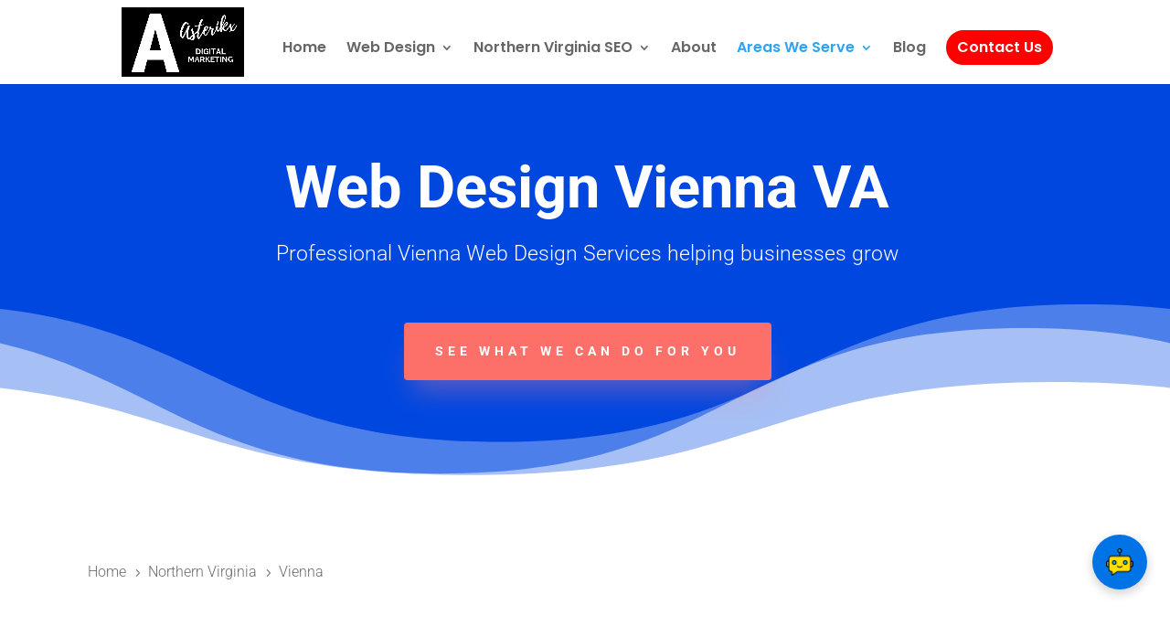

--- FILE ---
content_type: text/html; charset=utf-8
request_url: https://studio.pickaxe.co/_embed/A2VT9FLN6W?d=deployment-6ae11e3a-7e3c-4b08-9c5f-1ac6f3ca6b63
body_size: 1901
content:
<!DOCTYPE html><html lang="en"><head><meta charSet="utf-8"/><meta name="robots" content="index,follow"/><meta name="viewport" content="width=device-width, initial-scale=1.0"/><meta name="next-head-count" content="3"/><script>
      window.__PRELOADED_STUDIO_USER_EMAIL__ = null;
    </script><link rel="alternate" type="application/json+oembed" href="https://core-api.pickaxe.co/oembed?url=https%3A%2F%2Fstudio.pickaxe.co%2F_embed%2FA2VT9FLN6W%3Fd%3Ddeployment-6ae11e3a-7e3c-4b08-9c5f-1ac6f3ca6b63" title="Pickaxe Studio Embed"/><link rel="preload" href="/_next/static/media/fecba37eb4cf0fd6-s.p.ttf" as="font" type="font/ttf" crossorigin="anonymous" data-next-font="size-adjust"/><link rel="preload" href="/_next/static/media/4d71ab9ec562d3c7-s.p.ttf" as="font" type="font/ttf" crossorigin="anonymous" data-next-font="size-adjust"/><link rel="preload" href="/_next/static/media/64553737399e7e28-s.p.ttf" as="font" type="font/ttf" crossorigin="anonymous" data-next-font="size-adjust"/><link rel="preload" href="/_next/static/media/1a73c751efbb03b3-s.p.ttf" as="font" type="font/ttf" crossorigin="anonymous" data-next-font="size-adjust"/><link rel="preload" href="/_next/static/media/6871c092043d0010-s.p.ttf" as="font" type="font/ttf" crossorigin="anonymous" data-next-font="size-adjust"/><link rel="preload" href="/_next/static/media/96af9d79f0680225-s.p.ttf" as="font" type="font/ttf" crossorigin="anonymous" data-next-font="size-adjust"/><link rel="preload" href="/_next/static/media/2a5b59700608e487-s.p.ttf" as="font" type="font/ttf" crossorigin="anonymous" data-next-font="size-adjust"/><link rel="preload" href="/_next/static/media/430b4901139b6f8d-s.p.ttf" as="font" type="font/ttf" crossorigin="anonymous" data-next-font="size-adjust"/><link rel="preload" href="/_next/static/media/318334bf813e854d-s.p.ttf" as="font" type="font/ttf" crossorigin="anonymous" data-next-font="size-adjust"/><link rel="preload" href="/_next/static/media/939fdcab98a4d984-s.p.ttf" as="font" type="font/ttf" crossorigin="anonymous" data-next-font="size-adjust"/><link rel="preload" href="/_next/static/media/cd57606620f78bff-s.p.ttf" as="font" type="font/ttf" crossorigin="anonymous" data-next-font="size-adjust"/><link rel="preload" href="/_next/static/media/feea4f2004ca2978-s.p.ttf" as="font" type="font/ttf" crossorigin="anonymous" data-next-font="size-adjust"/><link rel="preload" href="/_next/static/media/01b61a443a0d686a-s.p.ttf" as="font" type="font/ttf" crossorigin="anonymous" data-next-font="size-adjust"/><link rel="preload" href="/_next/static/media/fd3d31766be55260-s.p.ttf" as="font" type="font/ttf" crossorigin="anonymous" data-next-font="size-adjust"/><link rel="preload" href="/_next/static/media/f699942e3a9f8758-s.p.ttf" as="font" type="font/ttf" crossorigin="anonymous" data-next-font="size-adjust"/><link rel="preload" href="/_next/static/media/e89c237e2c2a2d7e-s.p.ttf" as="font" type="font/ttf" crossorigin="anonymous" data-next-font="size-adjust"/><link rel="preload" href="/_next/static/media/f87d3d0e22d5a327-s.p.ttf" as="font" type="font/ttf" crossorigin="anonymous" data-next-font="size-adjust"/><link rel="preload" href="/_next/static/media/2de2a9a3c36711a4-s.p.ttf" as="font" type="font/ttf" crossorigin="anonymous" data-next-font="size-adjust"/><link rel="preload" href="/_next/static/css/5131ce36227ab5ec.css?dpl=dpl_DwGhrM5dG1iXqBw9Pd7gs6Sxf9rt" as="style"/><link rel="stylesheet" href="/_next/static/css/5131ce36227ab5ec.css?dpl=dpl_DwGhrM5dG1iXqBw9Pd7gs6Sxf9rt" data-n-g=""/><noscript data-n-css=""></noscript><script defer="" nomodule="" src="/_next/static/chunks/polyfills-42372ed130431b0a.js?dpl=dpl_DwGhrM5dG1iXqBw9Pd7gs6Sxf9rt"></script><script src="/_next/static/chunks/webpack-761a45c9becbc48c.js?dpl=dpl_DwGhrM5dG1iXqBw9Pd7gs6Sxf9rt" defer=""></script><script src="/_next/static/chunks/framework-c40ce48b8bb4f1fd.js?dpl=dpl_DwGhrM5dG1iXqBw9Pd7gs6Sxf9rt" defer=""></script><script src="/_next/static/chunks/main-2fac2f9f8a610f3e.js?dpl=dpl_DwGhrM5dG1iXqBw9Pd7gs6Sxf9rt" defer=""></script><script src="/_next/static/chunks/pages/_app-cb5e0f27bcaef169.js?dpl=dpl_DwGhrM5dG1iXqBw9Pd7gs6Sxf9rt" defer=""></script><script src="/_next/static/chunks/b39f3a21-1354fdec2fa8a0e8.js?dpl=dpl_DwGhrM5dG1iXqBw9Pd7gs6Sxf9rt" defer=""></script><script src="/_next/static/chunks/543e17d9-28bf81929ed10f18.js?dpl=dpl_DwGhrM5dG1iXqBw9Pd7gs6Sxf9rt" defer=""></script><script src="/_next/static/chunks/590076b8-888f8dc72ec6240d.js?dpl=dpl_DwGhrM5dG1iXqBw9Pd7gs6Sxf9rt" defer=""></script><script src="/_next/static/chunks/f896b5f6-e64caa712d011399.js?dpl=dpl_DwGhrM5dG1iXqBw9Pd7gs6Sxf9rt" defer=""></script><script src="/_next/static/chunks/56b204e8-f7cb2fd0777b6fd5.js?dpl=dpl_DwGhrM5dG1iXqBw9Pd7gs6Sxf9rt" defer=""></script><script src="/_next/static/chunks/33d91dce-6341283ff4894364.js?dpl=dpl_DwGhrM5dG1iXqBw9Pd7gs6Sxf9rt" defer=""></script><script src="/_next/static/chunks/2515-ba057c1f38897e95.js?dpl=dpl_DwGhrM5dG1iXqBw9Pd7gs6Sxf9rt" defer=""></script><script src="/_next/static/chunks/600-19d6e51e4045843f.js?dpl=dpl_DwGhrM5dG1iXqBw9Pd7gs6Sxf9rt" defer=""></script><script src="/_next/static/chunks/1169-2c65b43eac997b37.js?dpl=dpl_DwGhrM5dG1iXqBw9Pd7gs6Sxf9rt" defer=""></script><script src="/_next/static/chunks/6789-bb92de5fb7500aa0.js?dpl=dpl_DwGhrM5dG1iXqBw9Pd7gs6Sxf9rt" defer=""></script><script src="/_next/static/chunks/3122-2de7130f7acbf5ac.js?dpl=dpl_DwGhrM5dG1iXqBw9Pd7gs6Sxf9rt" defer=""></script><script src="/_next/static/chunks/9167-654b0584193c498d.js?dpl=dpl_DwGhrM5dG1iXqBw9Pd7gs6Sxf9rt" defer=""></script><script src="/_next/static/chunks/pages/_embed/%5Bformid%5D-0c797eabfea139dc.js?dpl=dpl_DwGhrM5dG1iXqBw9Pd7gs6Sxf9rt" defer=""></script><script src="/_next/static/ZVczRCMJJlpjOu6Ce8sfu/_buildManifest.js?dpl=dpl_DwGhrM5dG1iXqBw9Pd7gs6Sxf9rt" defer=""></script><script src="/_next/static/ZVczRCMJJlpjOu6Ce8sfu/_ssgManifest.js?dpl=dpl_DwGhrM5dG1iXqBw9Pd7gs6Sxf9rt" defer=""></script></head><body class="scrollbar scrollbar-thumb-black/50 scrollbar-thumb-rounded-full scrollbar-w-[4px] scrollbar-h-[4px] dark:scrollbar-thumb-black/60"><div id="__next"><main class="__className_b97569"><div class="flex h-[100%] min-h-screen flex-col supports-[height:100cqh]:min-h-[100cqh] supports-[height:100svh]:min-h-[100svh]"></div></main></div><script id="__NEXT_DATA__" type="application/json">{"props":{"pageProps":{"formId":"A2VT9FLN6W","deploymentId":"deployment-6ae11e3a-7e3c-4b08-9c5f-1ac6f3ca6b63","styles":{"theme":"light","font":"Real Head Pro","fontSize":"md","formFieldStyle":"box","btnStyle":"filled","outlineThickness":1,"cornerRadius":4},"colors":{"primary":"#F6F8FA","text":"#000000","secondary":"#FFFFFF","secondaryText":"#000000","accent":"#000000","accentText":"#FFFFFF","error":"#EF4444"},"limits":{"You must buy a product to continue using this tool":{"html":"You have reached the usage limit for this conversation. Please contact hello@asterikx.com","cta":"Usage Limit","ctaLink":"https://studio.pickaxe.co/STUDIOSLPKV0CUJJF6ZTU/A2VT9FLN6W"},"The owner of this tool has reached their usage limit":{"html":"The owner of this tool has reached their usage limit","cta":"","ctaLink":"/"}},"locale":"en","misc":{"isWhiteLabel":false,"isProfileImage":true,"isChatImage":true,"isTitle":true,"isDescription":true,"isHistory":true},"domains":[],"studioId":"STUDIOSLPKV0CUJJF6ZTU"},"__N_SSP":true},"page":"/_embed/[formid]","query":{"d":"deployment-6ae11e3a-7e3c-4b08-9c5f-1ac6f3ca6b63","formid":"A2VT9FLN6W"},"buildId":"ZVczRCMJJlpjOu6Ce8sfu","isFallback":false,"isExperimentalCompile":false,"gssp":true,"scriptLoader":[]}</script></body></html>

--- FILE ---
content_type: text/html; charset=utf-8
request_url: https://www.google.com/recaptcha/api2/anchor?ar=1&k=6LevLOQZAAAAALIXGOwyMhnGSnO50ZbFjaVLfLxX&co=aHR0cHM6Ly9hc3RlcmlreC5jb206NDQz&hl=en&v=PoyoqOPhxBO7pBk68S4YbpHZ&size=invisible&anchor-ms=20000&execute-ms=30000&cb=zh24lcnzqugx
body_size: 48760
content:
<!DOCTYPE HTML><html dir="ltr" lang="en"><head><meta http-equiv="Content-Type" content="text/html; charset=UTF-8">
<meta http-equiv="X-UA-Compatible" content="IE=edge">
<title>reCAPTCHA</title>
<style type="text/css">
/* cyrillic-ext */
@font-face {
  font-family: 'Roboto';
  font-style: normal;
  font-weight: 400;
  font-stretch: 100%;
  src: url(//fonts.gstatic.com/s/roboto/v48/KFO7CnqEu92Fr1ME7kSn66aGLdTylUAMa3GUBHMdazTgWw.woff2) format('woff2');
  unicode-range: U+0460-052F, U+1C80-1C8A, U+20B4, U+2DE0-2DFF, U+A640-A69F, U+FE2E-FE2F;
}
/* cyrillic */
@font-face {
  font-family: 'Roboto';
  font-style: normal;
  font-weight: 400;
  font-stretch: 100%;
  src: url(//fonts.gstatic.com/s/roboto/v48/KFO7CnqEu92Fr1ME7kSn66aGLdTylUAMa3iUBHMdazTgWw.woff2) format('woff2');
  unicode-range: U+0301, U+0400-045F, U+0490-0491, U+04B0-04B1, U+2116;
}
/* greek-ext */
@font-face {
  font-family: 'Roboto';
  font-style: normal;
  font-weight: 400;
  font-stretch: 100%;
  src: url(//fonts.gstatic.com/s/roboto/v48/KFO7CnqEu92Fr1ME7kSn66aGLdTylUAMa3CUBHMdazTgWw.woff2) format('woff2');
  unicode-range: U+1F00-1FFF;
}
/* greek */
@font-face {
  font-family: 'Roboto';
  font-style: normal;
  font-weight: 400;
  font-stretch: 100%;
  src: url(//fonts.gstatic.com/s/roboto/v48/KFO7CnqEu92Fr1ME7kSn66aGLdTylUAMa3-UBHMdazTgWw.woff2) format('woff2');
  unicode-range: U+0370-0377, U+037A-037F, U+0384-038A, U+038C, U+038E-03A1, U+03A3-03FF;
}
/* math */
@font-face {
  font-family: 'Roboto';
  font-style: normal;
  font-weight: 400;
  font-stretch: 100%;
  src: url(//fonts.gstatic.com/s/roboto/v48/KFO7CnqEu92Fr1ME7kSn66aGLdTylUAMawCUBHMdazTgWw.woff2) format('woff2');
  unicode-range: U+0302-0303, U+0305, U+0307-0308, U+0310, U+0312, U+0315, U+031A, U+0326-0327, U+032C, U+032F-0330, U+0332-0333, U+0338, U+033A, U+0346, U+034D, U+0391-03A1, U+03A3-03A9, U+03B1-03C9, U+03D1, U+03D5-03D6, U+03F0-03F1, U+03F4-03F5, U+2016-2017, U+2034-2038, U+203C, U+2040, U+2043, U+2047, U+2050, U+2057, U+205F, U+2070-2071, U+2074-208E, U+2090-209C, U+20D0-20DC, U+20E1, U+20E5-20EF, U+2100-2112, U+2114-2115, U+2117-2121, U+2123-214F, U+2190, U+2192, U+2194-21AE, U+21B0-21E5, U+21F1-21F2, U+21F4-2211, U+2213-2214, U+2216-22FF, U+2308-230B, U+2310, U+2319, U+231C-2321, U+2336-237A, U+237C, U+2395, U+239B-23B7, U+23D0, U+23DC-23E1, U+2474-2475, U+25AF, U+25B3, U+25B7, U+25BD, U+25C1, U+25CA, U+25CC, U+25FB, U+266D-266F, U+27C0-27FF, U+2900-2AFF, U+2B0E-2B11, U+2B30-2B4C, U+2BFE, U+3030, U+FF5B, U+FF5D, U+1D400-1D7FF, U+1EE00-1EEFF;
}
/* symbols */
@font-face {
  font-family: 'Roboto';
  font-style: normal;
  font-weight: 400;
  font-stretch: 100%;
  src: url(//fonts.gstatic.com/s/roboto/v48/KFO7CnqEu92Fr1ME7kSn66aGLdTylUAMaxKUBHMdazTgWw.woff2) format('woff2');
  unicode-range: U+0001-000C, U+000E-001F, U+007F-009F, U+20DD-20E0, U+20E2-20E4, U+2150-218F, U+2190, U+2192, U+2194-2199, U+21AF, U+21E6-21F0, U+21F3, U+2218-2219, U+2299, U+22C4-22C6, U+2300-243F, U+2440-244A, U+2460-24FF, U+25A0-27BF, U+2800-28FF, U+2921-2922, U+2981, U+29BF, U+29EB, U+2B00-2BFF, U+4DC0-4DFF, U+FFF9-FFFB, U+10140-1018E, U+10190-1019C, U+101A0, U+101D0-101FD, U+102E0-102FB, U+10E60-10E7E, U+1D2C0-1D2D3, U+1D2E0-1D37F, U+1F000-1F0FF, U+1F100-1F1AD, U+1F1E6-1F1FF, U+1F30D-1F30F, U+1F315, U+1F31C, U+1F31E, U+1F320-1F32C, U+1F336, U+1F378, U+1F37D, U+1F382, U+1F393-1F39F, U+1F3A7-1F3A8, U+1F3AC-1F3AF, U+1F3C2, U+1F3C4-1F3C6, U+1F3CA-1F3CE, U+1F3D4-1F3E0, U+1F3ED, U+1F3F1-1F3F3, U+1F3F5-1F3F7, U+1F408, U+1F415, U+1F41F, U+1F426, U+1F43F, U+1F441-1F442, U+1F444, U+1F446-1F449, U+1F44C-1F44E, U+1F453, U+1F46A, U+1F47D, U+1F4A3, U+1F4B0, U+1F4B3, U+1F4B9, U+1F4BB, U+1F4BF, U+1F4C8-1F4CB, U+1F4D6, U+1F4DA, U+1F4DF, U+1F4E3-1F4E6, U+1F4EA-1F4ED, U+1F4F7, U+1F4F9-1F4FB, U+1F4FD-1F4FE, U+1F503, U+1F507-1F50B, U+1F50D, U+1F512-1F513, U+1F53E-1F54A, U+1F54F-1F5FA, U+1F610, U+1F650-1F67F, U+1F687, U+1F68D, U+1F691, U+1F694, U+1F698, U+1F6AD, U+1F6B2, U+1F6B9-1F6BA, U+1F6BC, U+1F6C6-1F6CF, U+1F6D3-1F6D7, U+1F6E0-1F6EA, U+1F6F0-1F6F3, U+1F6F7-1F6FC, U+1F700-1F7FF, U+1F800-1F80B, U+1F810-1F847, U+1F850-1F859, U+1F860-1F887, U+1F890-1F8AD, U+1F8B0-1F8BB, U+1F8C0-1F8C1, U+1F900-1F90B, U+1F93B, U+1F946, U+1F984, U+1F996, U+1F9E9, U+1FA00-1FA6F, U+1FA70-1FA7C, U+1FA80-1FA89, U+1FA8F-1FAC6, U+1FACE-1FADC, U+1FADF-1FAE9, U+1FAF0-1FAF8, U+1FB00-1FBFF;
}
/* vietnamese */
@font-face {
  font-family: 'Roboto';
  font-style: normal;
  font-weight: 400;
  font-stretch: 100%;
  src: url(//fonts.gstatic.com/s/roboto/v48/KFO7CnqEu92Fr1ME7kSn66aGLdTylUAMa3OUBHMdazTgWw.woff2) format('woff2');
  unicode-range: U+0102-0103, U+0110-0111, U+0128-0129, U+0168-0169, U+01A0-01A1, U+01AF-01B0, U+0300-0301, U+0303-0304, U+0308-0309, U+0323, U+0329, U+1EA0-1EF9, U+20AB;
}
/* latin-ext */
@font-face {
  font-family: 'Roboto';
  font-style: normal;
  font-weight: 400;
  font-stretch: 100%;
  src: url(//fonts.gstatic.com/s/roboto/v48/KFO7CnqEu92Fr1ME7kSn66aGLdTylUAMa3KUBHMdazTgWw.woff2) format('woff2');
  unicode-range: U+0100-02BA, U+02BD-02C5, U+02C7-02CC, U+02CE-02D7, U+02DD-02FF, U+0304, U+0308, U+0329, U+1D00-1DBF, U+1E00-1E9F, U+1EF2-1EFF, U+2020, U+20A0-20AB, U+20AD-20C0, U+2113, U+2C60-2C7F, U+A720-A7FF;
}
/* latin */
@font-face {
  font-family: 'Roboto';
  font-style: normal;
  font-weight: 400;
  font-stretch: 100%;
  src: url(//fonts.gstatic.com/s/roboto/v48/KFO7CnqEu92Fr1ME7kSn66aGLdTylUAMa3yUBHMdazQ.woff2) format('woff2');
  unicode-range: U+0000-00FF, U+0131, U+0152-0153, U+02BB-02BC, U+02C6, U+02DA, U+02DC, U+0304, U+0308, U+0329, U+2000-206F, U+20AC, U+2122, U+2191, U+2193, U+2212, U+2215, U+FEFF, U+FFFD;
}
/* cyrillic-ext */
@font-face {
  font-family: 'Roboto';
  font-style: normal;
  font-weight: 500;
  font-stretch: 100%;
  src: url(//fonts.gstatic.com/s/roboto/v48/KFO7CnqEu92Fr1ME7kSn66aGLdTylUAMa3GUBHMdazTgWw.woff2) format('woff2');
  unicode-range: U+0460-052F, U+1C80-1C8A, U+20B4, U+2DE0-2DFF, U+A640-A69F, U+FE2E-FE2F;
}
/* cyrillic */
@font-face {
  font-family: 'Roboto';
  font-style: normal;
  font-weight: 500;
  font-stretch: 100%;
  src: url(//fonts.gstatic.com/s/roboto/v48/KFO7CnqEu92Fr1ME7kSn66aGLdTylUAMa3iUBHMdazTgWw.woff2) format('woff2');
  unicode-range: U+0301, U+0400-045F, U+0490-0491, U+04B0-04B1, U+2116;
}
/* greek-ext */
@font-face {
  font-family: 'Roboto';
  font-style: normal;
  font-weight: 500;
  font-stretch: 100%;
  src: url(//fonts.gstatic.com/s/roboto/v48/KFO7CnqEu92Fr1ME7kSn66aGLdTylUAMa3CUBHMdazTgWw.woff2) format('woff2');
  unicode-range: U+1F00-1FFF;
}
/* greek */
@font-face {
  font-family: 'Roboto';
  font-style: normal;
  font-weight: 500;
  font-stretch: 100%;
  src: url(//fonts.gstatic.com/s/roboto/v48/KFO7CnqEu92Fr1ME7kSn66aGLdTylUAMa3-UBHMdazTgWw.woff2) format('woff2');
  unicode-range: U+0370-0377, U+037A-037F, U+0384-038A, U+038C, U+038E-03A1, U+03A3-03FF;
}
/* math */
@font-face {
  font-family: 'Roboto';
  font-style: normal;
  font-weight: 500;
  font-stretch: 100%;
  src: url(//fonts.gstatic.com/s/roboto/v48/KFO7CnqEu92Fr1ME7kSn66aGLdTylUAMawCUBHMdazTgWw.woff2) format('woff2');
  unicode-range: U+0302-0303, U+0305, U+0307-0308, U+0310, U+0312, U+0315, U+031A, U+0326-0327, U+032C, U+032F-0330, U+0332-0333, U+0338, U+033A, U+0346, U+034D, U+0391-03A1, U+03A3-03A9, U+03B1-03C9, U+03D1, U+03D5-03D6, U+03F0-03F1, U+03F4-03F5, U+2016-2017, U+2034-2038, U+203C, U+2040, U+2043, U+2047, U+2050, U+2057, U+205F, U+2070-2071, U+2074-208E, U+2090-209C, U+20D0-20DC, U+20E1, U+20E5-20EF, U+2100-2112, U+2114-2115, U+2117-2121, U+2123-214F, U+2190, U+2192, U+2194-21AE, U+21B0-21E5, U+21F1-21F2, U+21F4-2211, U+2213-2214, U+2216-22FF, U+2308-230B, U+2310, U+2319, U+231C-2321, U+2336-237A, U+237C, U+2395, U+239B-23B7, U+23D0, U+23DC-23E1, U+2474-2475, U+25AF, U+25B3, U+25B7, U+25BD, U+25C1, U+25CA, U+25CC, U+25FB, U+266D-266F, U+27C0-27FF, U+2900-2AFF, U+2B0E-2B11, U+2B30-2B4C, U+2BFE, U+3030, U+FF5B, U+FF5D, U+1D400-1D7FF, U+1EE00-1EEFF;
}
/* symbols */
@font-face {
  font-family: 'Roboto';
  font-style: normal;
  font-weight: 500;
  font-stretch: 100%;
  src: url(//fonts.gstatic.com/s/roboto/v48/KFO7CnqEu92Fr1ME7kSn66aGLdTylUAMaxKUBHMdazTgWw.woff2) format('woff2');
  unicode-range: U+0001-000C, U+000E-001F, U+007F-009F, U+20DD-20E0, U+20E2-20E4, U+2150-218F, U+2190, U+2192, U+2194-2199, U+21AF, U+21E6-21F0, U+21F3, U+2218-2219, U+2299, U+22C4-22C6, U+2300-243F, U+2440-244A, U+2460-24FF, U+25A0-27BF, U+2800-28FF, U+2921-2922, U+2981, U+29BF, U+29EB, U+2B00-2BFF, U+4DC0-4DFF, U+FFF9-FFFB, U+10140-1018E, U+10190-1019C, U+101A0, U+101D0-101FD, U+102E0-102FB, U+10E60-10E7E, U+1D2C0-1D2D3, U+1D2E0-1D37F, U+1F000-1F0FF, U+1F100-1F1AD, U+1F1E6-1F1FF, U+1F30D-1F30F, U+1F315, U+1F31C, U+1F31E, U+1F320-1F32C, U+1F336, U+1F378, U+1F37D, U+1F382, U+1F393-1F39F, U+1F3A7-1F3A8, U+1F3AC-1F3AF, U+1F3C2, U+1F3C4-1F3C6, U+1F3CA-1F3CE, U+1F3D4-1F3E0, U+1F3ED, U+1F3F1-1F3F3, U+1F3F5-1F3F7, U+1F408, U+1F415, U+1F41F, U+1F426, U+1F43F, U+1F441-1F442, U+1F444, U+1F446-1F449, U+1F44C-1F44E, U+1F453, U+1F46A, U+1F47D, U+1F4A3, U+1F4B0, U+1F4B3, U+1F4B9, U+1F4BB, U+1F4BF, U+1F4C8-1F4CB, U+1F4D6, U+1F4DA, U+1F4DF, U+1F4E3-1F4E6, U+1F4EA-1F4ED, U+1F4F7, U+1F4F9-1F4FB, U+1F4FD-1F4FE, U+1F503, U+1F507-1F50B, U+1F50D, U+1F512-1F513, U+1F53E-1F54A, U+1F54F-1F5FA, U+1F610, U+1F650-1F67F, U+1F687, U+1F68D, U+1F691, U+1F694, U+1F698, U+1F6AD, U+1F6B2, U+1F6B9-1F6BA, U+1F6BC, U+1F6C6-1F6CF, U+1F6D3-1F6D7, U+1F6E0-1F6EA, U+1F6F0-1F6F3, U+1F6F7-1F6FC, U+1F700-1F7FF, U+1F800-1F80B, U+1F810-1F847, U+1F850-1F859, U+1F860-1F887, U+1F890-1F8AD, U+1F8B0-1F8BB, U+1F8C0-1F8C1, U+1F900-1F90B, U+1F93B, U+1F946, U+1F984, U+1F996, U+1F9E9, U+1FA00-1FA6F, U+1FA70-1FA7C, U+1FA80-1FA89, U+1FA8F-1FAC6, U+1FACE-1FADC, U+1FADF-1FAE9, U+1FAF0-1FAF8, U+1FB00-1FBFF;
}
/* vietnamese */
@font-face {
  font-family: 'Roboto';
  font-style: normal;
  font-weight: 500;
  font-stretch: 100%;
  src: url(//fonts.gstatic.com/s/roboto/v48/KFO7CnqEu92Fr1ME7kSn66aGLdTylUAMa3OUBHMdazTgWw.woff2) format('woff2');
  unicode-range: U+0102-0103, U+0110-0111, U+0128-0129, U+0168-0169, U+01A0-01A1, U+01AF-01B0, U+0300-0301, U+0303-0304, U+0308-0309, U+0323, U+0329, U+1EA0-1EF9, U+20AB;
}
/* latin-ext */
@font-face {
  font-family: 'Roboto';
  font-style: normal;
  font-weight: 500;
  font-stretch: 100%;
  src: url(//fonts.gstatic.com/s/roboto/v48/KFO7CnqEu92Fr1ME7kSn66aGLdTylUAMa3KUBHMdazTgWw.woff2) format('woff2');
  unicode-range: U+0100-02BA, U+02BD-02C5, U+02C7-02CC, U+02CE-02D7, U+02DD-02FF, U+0304, U+0308, U+0329, U+1D00-1DBF, U+1E00-1E9F, U+1EF2-1EFF, U+2020, U+20A0-20AB, U+20AD-20C0, U+2113, U+2C60-2C7F, U+A720-A7FF;
}
/* latin */
@font-face {
  font-family: 'Roboto';
  font-style: normal;
  font-weight: 500;
  font-stretch: 100%;
  src: url(//fonts.gstatic.com/s/roboto/v48/KFO7CnqEu92Fr1ME7kSn66aGLdTylUAMa3yUBHMdazQ.woff2) format('woff2');
  unicode-range: U+0000-00FF, U+0131, U+0152-0153, U+02BB-02BC, U+02C6, U+02DA, U+02DC, U+0304, U+0308, U+0329, U+2000-206F, U+20AC, U+2122, U+2191, U+2193, U+2212, U+2215, U+FEFF, U+FFFD;
}
/* cyrillic-ext */
@font-face {
  font-family: 'Roboto';
  font-style: normal;
  font-weight: 900;
  font-stretch: 100%;
  src: url(//fonts.gstatic.com/s/roboto/v48/KFO7CnqEu92Fr1ME7kSn66aGLdTylUAMa3GUBHMdazTgWw.woff2) format('woff2');
  unicode-range: U+0460-052F, U+1C80-1C8A, U+20B4, U+2DE0-2DFF, U+A640-A69F, U+FE2E-FE2F;
}
/* cyrillic */
@font-face {
  font-family: 'Roboto';
  font-style: normal;
  font-weight: 900;
  font-stretch: 100%;
  src: url(//fonts.gstatic.com/s/roboto/v48/KFO7CnqEu92Fr1ME7kSn66aGLdTylUAMa3iUBHMdazTgWw.woff2) format('woff2');
  unicode-range: U+0301, U+0400-045F, U+0490-0491, U+04B0-04B1, U+2116;
}
/* greek-ext */
@font-face {
  font-family: 'Roboto';
  font-style: normal;
  font-weight: 900;
  font-stretch: 100%;
  src: url(//fonts.gstatic.com/s/roboto/v48/KFO7CnqEu92Fr1ME7kSn66aGLdTylUAMa3CUBHMdazTgWw.woff2) format('woff2');
  unicode-range: U+1F00-1FFF;
}
/* greek */
@font-face {
  font-family: 'Roboto';
  font-style: normal;
  font-weight: 900;
  font-stretch: 100%;
  src: url(//fonts.gstatic.com/s/roboto/v48/KFO7CnqEu92Fr1ME7kSn66aGLdTylUAMa3-UBHMdazTgWw.woff2) format('woff2');
  unicode-range: U+0370-0377, U+037A-037F, U+0384-038A, U+038C, U+038E-03A1, U+03A3-03FF;
}
/* math */
@font-face {
  font-family: 'Roboto';
  font-style: normal;
  font-weight: 900;
  font-stretch: 100%;
  src: url(//fonts.gstatic.com/s/roboto/v48/KFO7CnqEu92Fr1ME7kSn66aGLdTylUAMawCUBHMdazTgWw.woff2) format('woff2');
  unicode-range: U+0302-0303, U+0305, U+0307-0308, U+0310, U+0312, U+0315, U+031A, U+0326-0327, U+032C, U+032F-0330, U+0332-0333, U+0338, U+033A, U+0346, U+034D, U+0391-03A1, U+03A3-03A9, U+03B1-03C9, U+03D1, U+03D5-03D6, U+03F0-03F1, U+03F4-03F5, U+2016-2017, U+2034-2038, U+203C, U+2040, U+2043, U+2047, U+2050, U+2057, U+205F, U+2070-2071, U+2074-208E, U+2090-209C, U+20D0-20DC, U+20E1, U+20E5-20EF, U+2100-2112, U+2114-2115, U+2117-2121, U+2123-214F, U+2190, U+2192, U+2194-21AE, U+21B0-21E5, U+21F1-21F2, U+21F4-2211, U+2213-2214, U+2216-22FF, U+2308-230B, U+2310, U+2319, U+231C-2321, U+2336-237A, U+237C, U+2395, U+239B-23B7, U+23D0, U+23DC-23E1, U+2474-2475, U+25AF, U+25B3, U+25B7, U+25BD, U+25C1, U+25CA, U+25CC, U+25FB, U+266D-266F, U+27C0-27FF, U+2900-2AFF, U+2B0E-2B11, U+2B30-2B4C, U+2BFE, U+3030, U+FF5B, U+FF5D, U+1D400-1D7FF, U+1EE00-1EEFF;
}
/* symbols */
@font-face {
  font-family: 'Roboto';
  font-style: normal;
  font-weight: 900;
  font-stretch: 100%;
  src: url(//fonts.gstatic.com/s/roboto/v48/KFO7CnqEu92Fr1ME7kSn66aGLdTylUAMaxKUBHMdazTgWw.woff2) format('woff2');
  unicode-range: U+0001-000C, U+000E-001F, U+007F-009F, U+20DD-20E0, U+20E2-20E4, U+2150-218F, U+2190, U+2192, U+2194-2199, U+21AF, U+21E6-21F0, U+21F3, U+2218-2219, U+2299, U+22C4-22C6, U+2300-243F, U+2440-244A, U+2460-24FF, U+25A0-27BF, U+2800-28FF, U+2921-2922, U+2981, U+29BF, U+29EB, U+2B00-2BFF, U+4DC0-4DFF, U+FFF9-FFFB, U+10140-1018E, U+10190-1019C, U+101A0, U+101D0-101FD, U+102E0-102FB, U+10E60-10E7E, U+1D2C0-1D2D3, U+1D2E0-1D37F, U+1F000-1F0FF, U+1F100-1F1AD, U+1F1E6-1F1FF, U+1F30D-1F30F, U+1F315, U+1F31C, U+1F31E, U+1F320-1F32C, U+1F336, U+1F378, U+1F37D, U+1F382, U+1F393-1F39F, U+1F3A7-1F3A8, U+1F3AC-1F3AF, U+1F3C2, U+1F3C4-1F3C6, U+1F3CA-1F3CE, U+1F3D4-1F3E0, U+1F3ED, U+1F3F1-1F3F3, U+1F3F5-1F3F7, U+1F408, U+1F415, U+1F41F, U+1F426, U+1F43F, U+1F441-1F442, U+1F444, U+1F446-1F449, U+1F44C-1F44E, U+1F453, U+1F46A, U+1F47D, U+1F4A3, U+1F4B0, U+1F4B3, U+1F4B9, U+1F4BB, U+1F4BF, U+1F4C8-1F4CB, U+1F4D6, U+1F4DA, U+1F4DF, U+1F4E3-1F4E6, U+1F4EA-1F4ED, U+1F4F7, U+1F4F9-1F4FB, U+1F4FD-1F4FE, U+1F503, U+1F507-1F50B, U+1F50D, U+1F512-1F513, U+1F53E-1F54A, U+1F54F-1F5FA, U+1F610, U+1F650-1F67F, U+1F687, U+1F68D, U+1F691, U+1F694, U+1F698, U+1F6AD, U+1F6B2, U+1F6B9-1F6BA, U+1F6BC, U+1F6C6-1F6CF, U+1F6D3-1F6D7, U+1F6E0-1F6EA, U+1F6F0-1F6F3, U+1F6F7-1F6FC, U+1F700-1F7FF, U+1F800-1F80B, U+1F810-1F847, U+1F850-1F859, U+1F860-1F887, U+1F890-1F8AD, U+1F8B0-1F8BB, U+1F8C0-1F8C1, U+1F900-1F90B, U+1F93B, U+1F946, U+1F984, U+1F996, U+1F9E9, U+1FA00-1FA6F, U+1FA70-1FA7C, U+1FA80-1FA89, U+1FA8F-1FAC6, U+1FACE-1FADC, U+1FADF-1FAE9, U+1FAF0-1FAF8, U+1FB00-1FBFF;
}
/* vietnamese */
@font-face {
  font-family: 'Roboto';
  font-style: normal;
  font-weight: 900;
  font-stretch: 100%;
  src: url(//fonts.gstatic.com/s/roboto/v48/KFO7CnqEu92Fr1ME7kSn66aGLdTylUAMa3OUBHMdazTgWw.woff2) format('woff2');
  unicode-range: U+0102-0103, U+0110-0111, U+0128-0129, U+0168-0169, U+01A0-01A1, U+01AF-01B0, U+0300-0301, U+0303-0304, U+0308-0309, U+0323, U+0329, U+1EA0-1EF9, U+20AB;
}
/* latin-ext */
@font-face {
  font-family: 'Roboto';
  font-style: normal;
  font-weight: 900;
  font-stretch: 100%;
  src: url(//fonts.gstatic.com/s/roboto/v48/KFO7CnqEu92Fr1ME7kSn66aGLdTylUAMa3KUBHMdazTgWw.woff2) format('woff2');
  unicode-range: U+0100-02BA, U+02BD-02C5, U+02C7-02CC, U+02CE-02D7, U+02DD-02FF, U+0304, U+0308, U+0329, U+1D00-1DBF, U+1E00-1E9F, U+1EF2-1EFF, U+2020, U+20A0-20AB, U+20AD-20C0, U+2113, U+2C60-2C7F, U+A720-A7FF;
}
/* latin */
@font-face {
  font-family: 'Roboto';
  font-style: normal;
  font-weight: 900;
  font-stretch: 100%;
  src: url(//fonts.gstatic.com/s/roboto/v48/KFO7CnqEu92Fr1ME7kSn66aGLdTylUAMa3yUBHMdazQ.woff2) format('woff2');
  unicode-range: U+0000-00FF, U+0131, U+0152-0153, U+02BB-02BC, U+02C6, U+02DA, U+02DC, U+0304, U+0308, U+0329, U+2000-206F, U+20AC, U+2122, U+2191, U+2193, U+2212, U+2215, U+FEFF, U+FFFD;
}

</style>
<link rel="stylesheet" type="text/css" href="https://www.gstatic.com/recaptcha/releases/PoyoqOPhxBO7pBk68S4YbpHZ/styles__ltr.css">
<script nonce="94dNOEpFqj-SUmumRW3uZw" type="text/javascript">window['__recaptcha_api'] = 'https://www.google.com/recaptcha/api2/';</script>
<script type="text/javascript" src="https://www.gstatic.com/recaptcha/releases/PoyoqOPhxBO7pBk68S4YbpHZ/recaptcha__en.js" nonce="94dNOEpFqj-SUmumRW3uZw">
      
    </script></head>
<body><div id="rc-anchor-alert" class="rc-anchor-alert"></div>
<input type="hidden" id="recaptcha-token" value="[base64]">
<script type="text/javascript" nonce="94dNOEpFqj-SUmumRW3uZw">
      recaptcha.anchor.Main.init("[\x22ainput\x22,[\x22bgdata\x22,\x22\x22,\[base64]/[base64]/[base64]/[base64]/cjw8ejpyPj4+eil9Y2F0Y2gobCl7dGhyb3cgbDt9fSxIPWZ1bmN0aW9uKHcsdCx6KXtpZih3PT0xOTR8fHc9PTIwOCl0LnZbd10/dC52W3ddLmNvbmNhdCh6KTp0LnZbd109b2Yoeix0KTtlbHNle2lmKHQuYkImJnchPTMxNylyZXR1cm47dz09NjZ8fHc9PTEyMnx8dz09NDcwfHx3PT00NHx8dz09NDE2fHx3PT0zOTd8fHc9PTQyMXx8dz09Njh8fHc9PTcwfHx3PT0xODQ/[base64]/[base64]/[base64]/bmV3IGRbVl0oSlswXSk6cD09Mj9uZXcgZFtWXShKWzBdLEpbMV0pOnA9PTM/bmV3IGRbVl0oSlswXSxKWzFdLEpbMl0pOnA9PTQ/[base64]/[base64]/[base64]/[base64]\x22,\[base64]\x22,\x22fl5tEwxoGUcuw7XChy8cw5TDj2/DlsOswp8Sw67CtW4fAi3DuE8fB1PDiAIPw4oPDCPCpcOdwpPCjyxYw6dfw6DDl8K4wpPCt3HCoMOywroPwpnCj8O9aMKjOg0Aw4wxBcKzc8KFXi5zcMKkwp/CmhfDmlptw7BRI8K7w73Dn8OSw4VTWMOnw67CuULCnlEEQ2Qnw5tnAlnCvsK9w7FBMihIRVsdwptBw4wAAcKKDC9VwrQCw7tiZADDvMOxwqVVw4TDjn10XsOrW1d/[base64]/CvWnDuMOgw6kZGQnDmMKxwpgAWjnDnMOgGsOEa8O/w4MEw5QHNx3DuMOfPsOgMMOSLG7Dp0Mow5bCv8OKD07CkU7CkidJw5/ChCEgNMO+McOxwrjCjlYWwpPDl03DknbCuW3DiFTCoTjDusKDwokFfsKVYnfDvgzCocOveMOTTHLDhFTCvnXDky7CnsOvGiN1wrhRw4vDvcKpw6XDq33CqcOGw7vCk8OwSCnCpSLDrsOHPsK0esOmRsKmRsKnw7LDucO6w6lbckjCmzvCr8O/[base64]/ChlNPYsKNwr/Cj8OjEQBwCMOsw6BIwp3CnsKoP17Cu0rCkMKgw6FRw6LDn8KJYsK9IQ/DkMOsDEPCt8Ohwq/[base64]/CmWhCKcKdbylDwqTCg8Kbw67DsVRrwpEjwpzDrHTCiw7DtsOnwqjCqC59ZMK+wqDCuCDCuTgew4lCwpPDqcO/[base64]/CsmfDtsKPwrvDinvDjyhdwpTDpsKdfsOiNGTDv8KJw4wgwrHCu0A2TMOKNcK1wog6w5YawqA9L8KaV30zwq/[base64]/[base64]/[base64]/Cm8OTMnIxUEV4LMOVQMOiGMK1FMOsVGtqChRCwrwvEsKvSMKPacOewpXDpMOrw7gKwrrCvwo0w7c2w4DCs8KyZ8KMIhs8wpnCmSsMfVdjbhQ4w4ZObMOKw6rDmCXChkzCulkVEsOEJMK8w7jDksKzBQrDpMK8Z1HDpMO6McOPIQA/AMOewpHDj8K1wpHCiEXDm8OxPsKiw6LDscKXYMK0GsKxw4thE2oow6/Cml7ChsOoTVHDo1fCvWAvw67DqisfIMOfw4/Cq2/CnU1tw6cXw7DCkk/[base64]/[base64]/wqjCuh0DRDxhHFhBbsO/[base64]/CvBtDw45Ae8OJKQZRdcOOb8O8w6/DvzLCu1Z7EGrCgsKgO2tAdG1jw4rDpcO5EcOVwpIrw4EUOkV4Z8KfGMKuw7XDjcKMM8KLwpQPwq/[base64]/w7rDlsKMScOcwp4tdk0rMXjDisKiKMOowpxUw78Kw4nDt8K8w4MawqzDq8KhdsO9woNnw5AVSMKicTDDuFPCh3QUw5nCnsKeTy3Cmws/CEDCo8KMYsOLwp93w73DgsOUeSFMesKaPg9HEsK8ZF7DvQRDw7jCt0FAwrXCuDfCqxI1wr4xwqvDiMOewqPCtAoGW8OOQMOETSwGAX/[base64]/w63Cg1hRX8OPwpPDmCtDwq3DoDXDvCbDqcKUO8KHe0vCssOlw5PDgljDqAMVwpZowrjDjcKJUsOcasOWbMOKwotfw7c0woA4wrJuw7vDklTDpMKswqvDr8K6w7fDnMO0w5hCDwPDnVEtw54BPcOYwp1vccOGfXl0w6kXwpBWw7/Dn13DrAfDnkLDkDAGGSZRMcKoV0jCmsONwohXAsO4U8OEw7rCkkTClcKBTsO2w50Qwr0jFQdEw61wwq4VHcOoZ8KseHF+wp3DhsOMwp/CjMOSDsO2wqXDtcOkRMOqDUPDozLDnRbCplrDqsOIwo7Ds8O4w6PCuAlGGg4lYcK9w7fCigx+wolCRwfDpR3Dk8O7wrHCtjDDvnbCk8KCw5PDssKPw5fDiw8Ce8O+U8OnBRzCix7CvX/DoMO+agzCiTpPwqdzw57Cm8KwEHZvwqQ/w4vCpWPDhQrDvRDDpMOuXgDCqjENFENtw4hMw57Cn8OHehJEw64zdhIGXEtVMTbDv8KCwpPDrFHDt2dhHz1BwqPDgXvDkTnDn8KKC0TCr8KMczHDvcKBEG0VPDV4G29bO07DmhN8wpl6woIsPcOJWcK/wqrDvx1PMcOST1nCt8K3wrXCs8OdwrfDtMORw73DtCzDs8KKcsK/wodWw6PCr3TDjUPDj0wFw5VlXMOjHlrDmsK3w7hndsKJPB/CkiEEw7fDgMOgUcKTwql/[base64]/DlcK4HsO4MgN9w47DmRM5wpE8asOxFhDDssK3w4d+wpbDtsKRCcKgw7kUacK9P8OtwqQJw4h9wrrDssOlwrQ/w7PCqsKHwq3DsMKlG8Ozw48gTlZXFsKaSl/ChkfCtz7Dr8KdZHYFwqd/w5Mnwq7ClAxrw6jCusOiwosbGsKnwpfDjBYNwrBhUl/CrG4dw7pmDwcQewbDugdrJF5Hw6NRw65vw5XCisOlw6nDlE3DrBhdw6fCj2RoUEHCvMO0ekUdw51AHwfCmsOnw5XDkkfDk8Odwqojw7vCt8O/[base64]/CnMKXbsO1LwLDszpNwq/Dv3vDsDkcw6NyFQRSZGJ1w5tIbkBAw6DDhRVNFcOFTcKXMBpNGEPDtMKowoQdwpjDs0pCwrjDrA5SD8KZYsK+axTClHbDosKRMcK5wrHDr8O6KcK9bMKTZAIow4tPw6XDlAZ2KsO1wr4Lw5/DgcKOG3PDv8KOwrciIHbCoHwKwrTDgA7DicOUPMKkbMONacKeHz/Cjhw4C8OyesOawoXDgkl/McODwrBxCwPCusKGw5bDncO0JnZtworCs0LDtgcmw6Urw45cwprCsRY4w6pawrZrw5TCn8KIwrVLKVFtLlJxNiHCljvCtsOaw7Y4w79LN8Kbwo9LaWNrw48Hwo/Cg8K0woo1FSPDisOtB8Kac8O/w7jDgsKmRmfCrxl2H8KbXMKawofCniRzDhx9QMOdVcKDWMObwrsyw7DCtcKtIn/[base64]/CpRPCn8Ouw6smbCcBw45iLsKTZMKGw6PCklPCvQzClTLDtsOrw7HDucK3ZMOxKcKhw70qwr0pEXRnPcObVcO7w44MX3J/PkoPf8KxOVl+UADDu8OUwpgswr4MCzHDjMO7ecOVJMKrw6TDp8K7QjJyw7rCkyFuwr95UcKuXsKmwqDCpl3Cu8K1fMK4wrQZVT/DrsKbw78lw4tCw7nCh8OUTsKuUyVMWsKww6nCpcOfwpkcccOOw4DCm8KvX3t4d8K+w40wwpIFUcOBw7oDw5E0ccOWw6Fewot9I8Ocwrosw7vDjHPDkRzClsO0w7UjwpfCjC3DjHYtVsK8w4szwrDCtsKswoXCsDzClMKnw5lXfEvCpcO/w7LCrXnDt8Ocw7DDtjnCvcKnfMOZd3drGl7DkkfDq8Kbc8KiFsK1SHRASAhsw7gew5PDr8KgdcO2E8Ksw41TeShRwqVdAz/DpVNzOkLCtBXCkMK/wr3DgcKmw5lPBBXDksOKw43DlnwXwosTIMKuw7vDnjPCiAFuZMOvw7QgYUIiLcOlH8KBKxjDoyDCnTMRw5TCkl59w6bDlxl7w6LDhAkXYxg3Um/[base64]/CmVLDkSrDnsKCw5TDl1VPZ8KJZ8K8TFFVWcOVwpcnwpAzdXfDs8OuRTxIAMKowr3Djlxpwqo2EndgG0LCoT/CvcKlw4XCtMOZMBrCkcO3w7bDpsOpEAtCcmXCscOzNATCiQQKwptHw4d3LFzCpMOuw4NaGUprKMKZw5tdFsKawpkrKzkmIQ7DiwQxZcKww7Znw5PCgCTCvsORwpE6VcKiOSVxD1p/wofDrsKVBcOtw5fDh2QIDzLDnHA6wpwzwq3Cg3sdWzA8w5zCoSkvKHczBcKgFsKiwosTw7bDtD7Cul5zw7nDoCUJwpPClTIdPcORwqd9w4/[base64]/wpXCpcK9w5/ClMKQw5Nawq50w5fDnmbCl8Omw4XDkRHCrcKxwqcyZMO2DyHCiMKMFcKLcMOXwojCpWDCgsKERsKsC34Hw6bDmsKiw7A5XcOMw7PClgHDtcKDPcKEwoVEw7DCr8OswrzCsAcnw6AMw77DgsOiP8KIw7zCmMKuUcOsMQ9/w79cwpNFwp/DkTvCtMOcLjIXw5vDmMKZVAYzw6vCjsOpw7wuwoXCh8O6w4jDmjNKe1XCjjMqwqTDj8KmODDCq8O8YMKfPMOIwp/DrRA0wrbCvmoGOUbDj8OMf3l3MDQAwo9Pw5gpEsKqccOlbgMFRhHDpsK5JREHwpUfw61XE8OSc1cZwr/Dlghpw43CgHpcwpHCqsKGahQAD0QfOSFEwpvDpsOCwoBfwq7DuXPDj8OmHMK+N1/Du8ORdMKMwrrDnQLDq8O2SMKzUE/CizvCrsOYNC3Clg/CpMKMScKddkwxTHNlBU/[base64]/AcOdG0fCt8Olw7rDn0RcVDjCo0jDq2DDu8KkaAZEecKNYcOMCH57GTkcwqlefzPDmFlhLCBYH8OeAHnCvcKfw4XCnhsZDsOIViTCogHDtsKaC1N1wq1DDHnClVo9w77DkxDDlcOQWCTCmcO/[base64]/CrXfDhzlmU8O/w6x+DMKMG0oBwrnDn8KXAVxzXcORDMKpwqzChnzCuQYraVg5wpvCs3PDl1TDhUhbDTV0w4vCihLDtMOCwo1yw7Z5VyRvw7RlTkFIP8KWw5U6w4sCw4hmwoXDo8OKw43DqwHDpS3Dl8KgUWt0bUfCnsOswoHCtXPDvClwXxLDkcOTbcOxw6hubsK/w7bDosKQKMKsWMO3wrw1w6RowqZfwoXCk2DCpHYaacKhw4Byw5g3N2xvw58RwpXDgMO9w53Cgls5ZMOGw6zDqlxVwovCoMOEa8OSXSXCqC7DlC3Cu8KLTB3DucO8bsOHw7tFSDw1awnCvsOGRzTCing4JRd2eQ/Dsk3DhMOyF8OHe8OWdmrDsi3CrCLDrFdZwpssRcKUHMOUwrfCsmgaUlXDv8KvLw5iw6h3wr0lw7UwWDMJwqkBG0rCvTTCpUIIwoDCtcK/w4F3w7PDqcKnV1IaDMKZMsOyw7l3SMOhw5oENn46w4zDny0/XsOXWMK7MMOCwoEQWMK9w5HCoz0hGB0sacOIBMKxw51fK1XDmGMkNcONwpHDl3vDvz9gwonDsw7CicKFw4rDrxMVcCRTUMO6woEPD8Kkw7PDrMOgwrvDtB8+w7hcdhhWN8ODw7PCn28zccKQwq3CjkJIA33CnRY5XMK9IcKLVVvDrsK6acOuwrA4w4fDiD/DjVFBJkEeCSbDgcKtChTDgMOlG8K/[base64]/w6A2wrhHw4paB8OvBcKVQsKLbA0NCXzDrFw0IsK3WAorw5bCsTVJw7HDkmLCjjPChMKBwrPCpMOHGMOqVsK9Gm7DtTbClcOdw6DCkcKeGhzCr8OYS8KkworDgCTDt8K3asKPE0ZVShwdJ8K9wqXDsHXCr8OFAMOUw5rCggbDo8OYwpEdwrtxw78/FsKkBADCtMKCw5PCj8O9w7Y8w6sEDBjCj18qXsOvw4vClGXDn8OadsKhcsKTw6wlwr7DnyTCj2ViF8O1WsOdMxRCJsK9IsKkwroxacO2WCfCl8K4w4fDkcK4UE3DsWc1ScK/[base64]/Dr8OAYU5pw4fDjcKkw71bw4rCsiPCgsO4w4tfw4xGw5TDjMOGw445QDXDvyYrwo8ww5zDksKDwpo6OSZKwqtjw5zDjxHDsMOIw7w+wr5awr0aZ8OywpnCsHJOwr8hJkFNw4TDq3jCrhVRw4Esw43Cin/DsB3DgMOsw7pzEMOgw5DCqA8FMsOzw7wsw5w2DMK5SMOxw79Fb2AbwoQ0w4EaMApUw60jw7RLwp4rw5IlIjk4GDQfw4RcAD9fY8KjdWvDm0ENCV5gw4puZsKxf0PDumnDmFB0akXDq8KywopERVjClmrDlUPDkMOFBMOjWcOUwqF4CMK/QsKKw6ADwpTDixRcwrYcAcO8wpbDhMOSacOfV8ONZjvCisKbGMOow6RHw79JPUcxaMKpw4nCimXDt37Dv2DDj8OAwoVZwoBUwprCglJ3Ml5twqhLKWvCtl4NFTfCjBbCtjZIBxtVH13Cp8OeAMOKdcO5w6XCkD3Dm8K7McOdw69tXMOkTH/[base64]/DgcK1wp0+GsKuw6bDtWVgfMKQw6Zkwosvw6FOw5pVY8K8IMOOAcO9DxN6aAMgTiHDtlnCg8KHF8OLwohpcSQZMMOdwpLDkBzDg35lBMKgw7/[base64]/wprCtRXCiFnCuRvChsKJw7Qiw54rw6JYeWxwaEPCrXQEwrxQw5lsw53DhwnDly/CosOpCAhWw7LDqsKbw4LDhCnDqMKdcsOuwoVjw6cBXAZfcMKqw4/DlMOzwoXCpsKdOcOAZS7ClwFAwofCusO+B8KNwpBww5kBF8Olw6dRSlDChcO0wpdhQ8OHEDzDs8OOVicdL3gGWX3CumVcM3vDtcKmJmVZRcOhe8KCw7/CrmzDm8OCw4Mcw57DnzzCnsKrGUzCksOYScK5HnjDm0jDmEttwoBJw5B9wr3CtGjDqsKKc1bCksORNWPDohXDk2dgw7rDkwUzwqcAw77Chn4rwpgDW8KGBsOIwqrDiyAew5/Cu8OZOsOawrR9wroewqnCuzknYUvCtULCocKuw7rCoWrDqVIQURthNMKkwrJgwq3DhcKwwpPDmXbCvQUkwrEZZcKewrDDgcK3w6zChTcSw41yGcKRwoXCmcOKMlxgwpwwBMOmeMO/w5wsZyLDvnMJw7nCucK9e3sjW0fCqsK4IMO/wojDk8K5F8K5w6UoLsOMWA/[base64]/Do8K3GTIDQCXDiyfDqsK6TWsuUMKuYcONw4/[base64]/Dm8O3ZxcPV8Ogw7EZw5jDpR11flp+woA1wpAwY0UPRcK5w5I2fGbClh7Cuj8awo7DssOvw4sRw7jDqCdkw73Dv8KMSsOxCmEVXnQww67DkzPDvW0jfSvDvsODZ8Kxw6QKw699PsK2wpbDoRnCjTt4w5IibsObTMK6w7rCpHp/woo/VDHDmcKUw5TDmm7DsMOnw7h2w6wPDnTCi3F+eGHCj3/ClMKdGcOLE8KxwrTCn8OQwqJALMOuwpRyW2rDqcO5GgnCo2JIPRnClcOYw43DicKOwqEjwo/[base64]/Cs8KiVMOAwpbCvcKfwqDCssOHATcjIsK0M8KkNyRUCE3CgitXwpM7fHjDvcKeNcOEW8OYwrkrwpbClm5Rw5PCo8KDZsODCAHDrsOjwpFbbDPCvsKHaUxJwoQmd8O9w7kRworCpz7CiVvCiEHCm8OgEcKAwrvDjB/[base64]/[base64]/[base64]/[base64]/[base64]/CrTgbwrc2Ul7CjsOTwobDgjLDjMOZRcO6wrZ+ShZQOD3DtDp7wpfDm8KJAx/DmcO4KyBlYMOWw7fDu8O/wqzCpDjDssOiNXzDnsKCw6MVwq/Chj7CnsOYHsOgw4k4PlYYwpbDhhFLbUPDgQI7VCgRw7ofw7jDnsOGwrZUEjMdKDcnw4/DukPCrEEvO8KLLTHDhsOwZRnDgR3DosK2XxxfVcKnw4fDjmYuw7jCvsO5Z8OMw5/Cl8Ohw7xKw5rDgMKiThjCpF5QwpnCvsOawokydwTDr8O4SMKDw5UxD8OXw6nCj8O7w5/CpcOtOMOZwpbDrsKYdCYzWhMPFGEMwqERSRhnKls3AsKQMsOafFjDosOtLDgQw5LDny/[base64]/Cg8OHTMOMwp/DlRfDoMOQR8O5OFNawpDCm8KzXxoDwpARdcK/w5XCpVDCisKsWlfCucK5wqfDvcOdw4w/wpjDmsOBU2AKwpzClWvCnDzComADbDQBElk4wqDCk8OJwqQTw6bCh8OjcGHDj8K6ajfCmXbDqD7DpyB4w68Sw5TCq1BHwoDCtFpiIU/CigQ9aWnDkjEPw67CrcOJOsOfwqbCn8K4PsKcIMKXw6hZw4plwpDCqBXCgCkpwqrCvAgUwrbCkCTDrcOqIMOaQlozHcOoJCdawrjCt8OIw69/[base64]/DuyHCnB1cf1vCscKmYW3Dt8ORw5bDn8OCXAHCncOxdgIBUArDi0J/woTCi8K2ZcO6UsOww7PDiTvDnWVfw5vCvsKTLmzCv18GfQjDjF8NFzdwQWnCkUh5wrYrwq0dXwpYwq1IMMKfecKAccOpwr/CscKPwqbCpH/CkhVvw6lzw5czLwPCkm7DuBAvNcO/wronWHvDj8OiRcKzDsKtRMKzGsObw6/Dg2DCg3jDkEpEO8KEZ8OrN8OXwo9SHhsxw5JzYDBufsO9QhI7LsOMUGABw77CrzgoHzdmHsOyw4IcYjjCjsK1EMKLwq7Dnk44bcOkwosxf8OTECB4wqJWchTDicO5U8OEwo/DnE/CvhI/w6xwdsK3wq7CpzRAQcOhwpFoL8OowqpBw7XCusKFCw/Co8KLamTDlA45w65qTsK9CsOREMKzw4gWw6LCsCpzw7g2w4sqw5Ytwo5qWcKnHXFPwq8mwogNCnjCgMOHwqvCihEYwrkXYsOaworDhcKPQW56w6rDsRnDkhzDgcOwOTAzw6rCnTUOwrnCm1p+HHzDmcOlw5lIwrfCosKOw4c/wopHXcOPw53CvHTCtsOEwrnCvsOxwrNow7csIGLDmhdIw5Y9w5xtGA3CoC8rG8OrYTwOf3jDscKKwr3CoF/CtMOOw75eR8KPI8KnwrhNw7LDg8K0XcKIw6dOw7AYw5R0T3TDu3xPwpMPw7IQwrLDtMO9EsOiwofDrTMgw6BndMO8WVPDgR1VwrksJkNZw4bCqVNKfsKMQMOuV8O1J8KKbH3CiAvDo8OAHcOWLwrCqS/ChcKQCsOzw5cNRsKOdcKbw4bCnMOQwrILe8OiwozDjwbCnsOLwonDmcK5Omc7GV/Dl1HDuQVQUcK0PFDDs8KFwqhIaTsowrHCncKEKxzCu3pNw4vClz9Hc8OuUMOFw45Rw5ZXQCsxwonCvwnCn8KVGTRUfgQbJ2DCrMK6CznDgWzDmUQmG8OVw5bChcKxPxpiwpAKwq/[base64]/CssKnW8KLRcO8D8KBYC7DrH94w5DDkDtsUjbCmcO3X21zM8OdM8K8w7EyYU/[base64]/wofCt0lUwqzDosOiHsOUZMOrPsOGIMO/[base64]/[base64]/DhsOMC8ODPiMGwoxPwqjCvlTDlHwLCsKYHGPCjXgfwqV2I2jDvTvCiVrCiEfDkMO/w7bDicOPwqnCuy7DtUjDhMORwo9lMsOyw7dtw7PCk28TwoNIJ2vDpB7DpMKtwqA3LnvCoDfDucKqVA7DkFEEC38qwpRCJ8KVw7/CvMOMX8KFExgAeSARwrZSw7TClcOTJX5AXsKpw6k1w49eBEk0B1XDk8KYViszXATDnMOPw7vDm3PCgMOCflprFwnCt8OZdhvCmcOUw5XDlRjDgwUCWcKIw6Jbw4bCuCILworDqUV1CcOKw4R5w79hw5x/[base64]/DosKnf0HDrVXDjMKaw5lIwoA/LMKtw49gcMO3UUjCtsKtAEjCuE7Do15CSMOXQHHDoWrDsg3Cq3XCu3jCrWJQaMOWQsOHwqbDisK1w57DilrDvRLCu3TCgcOmw58TNU7DmCDCr0jDtMKICcKrw7BXwrM8fMKkQWlXw61BV1Z6w7PCg8K+JcK0FyrDh2DCtcOTwoLCuARnwp/[base64]/DkhV6aQ3DgyrCnsKyK8KVPMOSEjZNw6s/w5jDn14bwpLDvW1Ra8OWbWrCvMOxJ8OKRkZhPsO9w7Qcw5c8w7vDpTzDnj5nw5xoYVHCg8O+w7TDqsKvwooTQyREw4VrwojDgMO/w4AjwqEXw5/[base64]/Dj8KLw7rCpiBkw7TDvcKXCSPCk8OQw4PDiMOfw7XCn1TDtMK4RMONLMOmwrHDt8KawrvCpMK9w63Dk8OIwoN2PQcmwrnCi3XCsTgUWcKAecOiw4fCvcOOw6EKwrDCpcOfw4c1RARNLxQPwoxzw7zChcOIfsKFRi7CjMKLwp/[base64]/Ck8OcwoJIw4cFw6jDnSjCnRdmQSvCncOlw5/ChcKHFcOuw7rCuFLCmsOsKsKgBH8tw6nCm8ORIk10MMKHUHNFwq1kwr1awr8LZ8KnGHbCscO+wqAQUsO8SD9iwrIswoHCrkATV8OTUBbCicK1aWnCl8OFAzlqwr9Kw4IzfcKrwqrCrcOnOMO5LSgHw7rCg8Oew6oWNcKJwpJ/w6nDoDh/[base64]/woLDqMKhMyEqwoLCjcOYw7XCl1nCgCsXenRPGcKtGsOTd8K8IcKDwpQAw7/[base64]/DrsOMw5gXB8KZw7/CnwsVKlTDtGdtEkDDmkBrw5nDjcOqw7NhVTYVAcOfwqXDh8OETMKgw45Mw7AnYcO1wrgGTsK2VG01MDJCwo3CsMOywoLCvsO6b0UEwoEefcOORA/[base64]/a0HChw/Cl1t1w6oRCifDo8KRwrMQS8KWw6XDnmXDqkvCgx5qWsOWd8OAXsOIHX8bBH5+wqIpwpzDol0GM8OpwpvDg8KGwosWcsOuOcKaw64Lw6EKDsKewqnDrgnDpGTChsOaZCzCucK4O8KGwobCiUQLH0XDlC/CgcONw48iCcOVMMOrwohvw4dhbGrCtcOyEcK9NEVyw7vDvVxmw7R4akrCqD5ewrlRwpt6w7ELYSbCoA7CrMKxw5bCnsODw73Cql7DmMO0wpISwoxXwpItU8KES8O2YMKKUivCrsOlw7DDk1zCk8KHwol1w77Co3PDh8ONwo/DssOaw5nCt8OkU8KgC8OfZV0Pwp0QwoVrC1/[base64]/[base64]/w7LCs8K4BsKJwrZRw7V+w5DChWfCmFo3Py3Dj8KGfsKSw54Jw5TDs3bDmlcIw5TCn37Cu8KKA1wwA1ZEcxjDnn57wrvDmmXDr8Omw7fDqxbDv8OZZMKTwpvChMOAIMOKCTPDqgwOIMO1XG7DgsOEb8KmMMKYw4/[base64]/DmsKlfU1iE0zDgMKfUiHCllcRw4Q7w4oWJgMbZ2HCpsKJcGHClcKRUcKyd8OZwrZQe8KqQl0Rw6nDjn7Dtiw4w74NYVdKw59mwofDpw7CjT8gOXJ2w77DhcKOw6E9wroFMcKiw6J/wpPCl8Obw4TDmBLDrMO/w6TCogguKjnDt8O2w71NKcOMw6Jaw43CtAZdwq9xd1lHFMOvwrRzwqTCvcKBw7JCYcKOAcOzfMKzIFRgw5UVw6fCrcOdw6nCgUPCoGRIWHg6w6bCiBsLw4NJCMOBwoxtUcOwHUZYenAtTsKYworCqCVPAMK/wopFaMO7LcK8woDDpFUsw5vCsMK+woFEw40Zf8OVworDgAzCg8K4w47CiMOuZcOBYHbDhFbDnBvCk8OYwobCk8O5wppRwocfwq/DhhXDq8Ktwo3CjUHCucO8AEA4wrssw4VsdMKXwpM5R8K+w6zDoTvDlH3DrTYaw41xw43DlRXDksKEYsOawrPCtsK+w6UNLyfDjw5Ewop1wpRWwr1pw6ZBIMKpByjCsMOTw4nCtMO+SHkVw6ddQBZXw4rDrl/CllMde8O/E3fDtXPDi8K0wpDDvAgWw4XDv8KIw7AIesK/wqHDix3Dg0zDmx09wq/DkX7DnXEBDMOkCcK9w4/Duz7CnT/DgsKEwpF/wr5KCMOWw54CwrEFTMKLwrokFcO8fHJIMcOaG8OEeQRbw5sfwrTCjcO9wrpvwrzCp2jDrSZrMgvCixrCg8Kdw6dew5jDojjCjm4kwoXCqMOew4vDrAJKwpTDt1/[base64]/[base64]/[base64]/CqmApw7nDpsK4w6jCosKOF8OSDMO4wrATwoZJKDfCqxdIF1oqw5XCoDVBwr/DkcOsw6NtQCF+w43CvMKXbizCnsOFCsOkcRrDjzQPKR/[base64]/wqzCjxjClcOIw67CuxMoYcKSS0UzeMKmc8OIwonCk8Olw60uw6bCrMOaWEvCg3ROwoHDlV5ofcKfwqcIw7nCvGXCmgEGVzkiw5rDiMOAw5duwr4kw5PCn8OsIS3DoMKewpgnwrULSsOHKS7DrcOmwp/CgMOLwqHCpUADw7zChjkewrAxeDbCr8OJBQ5aHAYZI8OMUsOWQ0h2CcOtwqbDsUkpwpZ8HUrCkDBfw6LCp2fDmsKBDj17w7PDhCNSwqLCrChGYSTDqxTCmT/Cj8OUwr3DqsOocGfDrzjDp8OaDxdgw47DklMCw6glYsOhbcOmTAcnwppfQsOGKUQsw6o9wrnDiMO2OMK9fVrCjBLCkkLDpjDDssOOwq/Dg8KAwqUmN8OXOGx3PEgFMgrCkU3CoQzCmX7Du0ceJsKaR8KCwozCpxnDoGDDq8KYR1rDrsKULcKBwr7DncK8csOFM8K0w541HBpxw5XDqyTCrcKnw4DDjCrCtCnCkXBBw67Cs8OFw5QWYMKrw7LCvS/DtMO2MQXDlMOKwroiBAxfFcOwLkN4w75eY8OgwpbCrcKfNcK2w43DjsKZwq/ChxNywpNIwpsPw6TCksO7WzXCt1nCp8KKQh4LwqJDw5F7csKQQAY0wrXCjMOfwrE+CAEFbcKkRMKIVMKsSB8Jw4Vow7t1acKJPsOFJsOOdcOww5cow4fCisOjwqDDt1glYcOzwoNUwqjCqsK9w6plwpJtGwpECsOWwq4aw5cdSDfDqXzDqcK1bR/Do8OzwprDrxbDlShcXjYDAk3CtHDClsK0fRhNwq7CqMK8HBRmLsODKQE0wq4wwot1ZsKTw7rCjRMrwqg+BHXDlBfCgMOww4UNNcOhSMOQwowGRD/[base64]/CmA3Ds8K9woolwpHCqcK8BlDCrmF1VsK/wrLDlcO4wp8Ow6I9VMOdw5RPG8OkasOKwoHDrBcMwoLDmcOyTsKBwptHLHEwwp5Aw5nCrMOZwqXCllLCmsOZdTzDoMOEwpLDrmYsw44Xwpl3UMKzw7NQwqbCiSgcbQNDwqLDskXDrXw/[base64]/DrMKiNMOZw7pQw6jDhMKdDMODUMOTEBxlw7lUIMOpwpZ0w6PCpkbCvMKZG8OFwqbDmUTDmX/ChsKvc3pGwqw+WxzCmGjCgjbCg8K+CyRBwp3DoFPCksOZw6PDu8ONIzxTTMOHwojCpBTDrsKFHFZZw6Unwr7DmkLDgzdhFsK7w6zCq8OiYR/DlMKGXhnDiMORawzDvcOdSlPCkTgWacKRGcOcwo/CrcOfw4bCknPChMK3w5hXBsO9wpV5w6TCnEHConLDmsKRPFXDoibCrcKuKGLDhsKjw5XCoF4ZfcOYJ1LDk8K2SMKOX8KUwo1Dw4NSwp/DjMKdwqrClcOJwrcYw4jDjsOUwq7DqXbDmVZrAD0SaDQGw41aPMO+woBywr7DgWUMA0bCklAJwqUawpd/w5nDpjbCmlRGw6LCrn0zwoDDgj3Dp2tCwpp1w6ofwrAiZm7CmcKde8O/woHCsMOEwodmwo5Mb04zXSpmBFDCrQQofMOMw5TClg0iECzDnQQba8Kgw4fDk8K9W8Oqw6F3w7UswpPCmh9mw7ptJwpjUAhXdcO9UMOKwohewqrDtsKrwpx1UsKowqBbIcOIwr4TexgYwr5Ow7/Cg8OLC8Omwp7DusO/w4bCs8OCZl0ENCbDixlYLcOZwpTDkGjDugLDskfCvsOxwo93OC/DolvDjsKHXsKew6U6w6Eyw7rCg8O1w5l2XjvDkExmSX4xw5LDtMOjE8OUwpTCrwNEwqoMBCbDl8O/WMOBP8K0OMKKw77Cm2Rww6rCoMKvwpVxwpPCq2nDsMK1KsOWw6Zqw7LCuwLCnwB/RAvCusKvw5BRanvChjjDjcKvcVbDlhkXJynDqyHDh8KTw4c4WStKD8OxwpjCvmRSwrDCqMK5w7U8wpdjw40swpQBNcKjwqXCm8OHwrEQHwRxc8K8ciLCq8KdDcK9w5Ubw6Iqwr59aVUcwrjCg8OWw5nDp01qw7Rawp5nw40YwpLClG7CrxXDlcKqShfCjsOsYm/CrcKEGkfDjsKRS1F6JnJJwpDDnUgawpYJw7FvwpwtwqBKYwfCrGMEP8Oow4vCicKeWcKZUxLDvHB3w58LwpHCjMOUaUtBw7TDv8KxG0rDosOUw7DChjHClsKDwqVZasKnw7FGIH/[base64]/DhE7DiDNWw6dFwrrDssOZwos4AsKIw57DksKXw6A2O8KDdcO4LVnCjx3Cr8Kgw5x1RcOYFcKaw6wPAcKww5DClncTw6HDsAPDhB8+NhFTw5QBdcKlw7PDiFHDi8KAwqbClhcOIMO8TcKbMHvDtSXCjCYtGAvDoVVlFsOzFCrDisOFwpFeNHnClULDqw/ChcK2MMK6PcKHw6jCqMOYwqoBAUU6wq3Dp8KYM8OVEEUsw7wcwrLCigY9wrjCvMKrwqLDpcKsw4kDUEdTFsKWUcO2w5nDvsKDJTHCncKsw5gNLcOfwoZbw7Ygw4zCpcOPc8KHJ2dPV8Knal7Cv8KnLH1Zw7UMwrpEI8ONEMK3bUlBw5NGwr/[base64]/DtMKzDMKnw4/DkDNueSDCjmQOwqZEwq/CsDbDnmcpwrfDocKDw4Q/wpTCo2Q3AsOwJWkHw4EmQcK7enrCncKIeTrDgnE8w5NOXsKiAsOIw49hasKmfCbDm3YLwr8vwpltVSpiccK5SMKew5MSSsKEXsK4Q0d1wrTDihbDpsK5wqtjNEgQaik5w67CjsO2w43DhMO1VH/[base64]/CjR3Dpk8twrfCoj/CokvDkMKLWsOtwpdnwoDCtQbClkfDrcKDDg7DrsKzW8Kyw73DlS1cJnHCq8KJYlzCqFtiw6TDjcKtU3zDvMOmwowDw7YqPMK4M8Kfd2rCgHTCoRMww7ZAT2bCpMKnw7HCnsOmw7/CgcO8w4Yqwq04w5rCs8K2woPCo8OHwoNsw73Ctg7CjGx0worDlsKxw7XCmsOUwoHChcKbMUHCqsOmd1cAC8K6D8KnXlfCisK2wqpKw7/CncOjwrfDsjJYVMKrFcKmwpTCj8O4NQvCkENaw7PDl8OgwrHDp8Kqwq88w7skwqXDhMKIw4zDr8KCGMKFHCHDncK3B8KUXGnDssKSKX7CrcOrRkbCnsKGJMOEe8OQw5Yuw6QTwrFFwrTDoHPCuMKQTMKUw53Dhg/DuigVJTLCk3I+dkPDpBfCtG7DjW7DhMOCw4Iyw73CmMOnw5sfw4glAXxiwqV2ScOnbMK1G8KlwpUqw5M/[base64]/CnMO2wpbCnMOKwq7CpjjCscKaL0PChcKRwosxw5LDuG5vw4IBHsK+ecK9wqvCvMKleUM6w6bDmBM3TTx5esK5w4dMMsKFwpDCgxDDpzB3M8OgMxrCo8OZwpbDqMKtwo3DoV5GVTowTwNSA8O8w5h/R1jDvMKDGcODTyLCiQzCmRrCjsOiw5rCozXDucKzwr7CqsOsMsKRJcO2HFXCsiQbS8K/w4TDiMK9w4LDnsKJw4wuwqttwo7ClsKdZMKSw4zChArCmcObJAjDkcKnwrc/Al3CksKoHMKoXMKFw4zDvMKEQivDvHXCmsK/wooWwpxEwohxZn54EgVYw4fCmTTCrFh8EQ4Tw5NpflMGE8OoZHt5w4d3GBofw7U0ecK8LcKPQBPClTzCi8OXwr7Dh0fCr8KwJRAUQFTCs8K/wq3DicKMYMOaKsKIw67CtBnDncKZABbCl8KqD8K3wobDvcOLZCzCiS3DoVvDpcOEG8OSS8OTV8OIwoYsMsOpwqvDnsKsVzDDjx4tw7fDjwwDwrdKw7bDgsKdw6h1EsOpwpnChFPDsGPDg8K6LUZ1esOUw4TDk8KyGWlVw6bClsKKw4tMOsOtw6/DplhUwq3DijcowrvDvTo9w7d1QMK7w7YGw4t0cMOPdn3CuQkeeMKXwqrCvMOUw6rCssOJw7YkYijChsKVwpXCpTJsUMKJw6hGb8Kaw4caXsO/woHDkjRjwp5cwrTCsnxiW8Opw67DpsOkJcOKwofDmMKZLcOywr7CoHJxVTNfWxLCqcKow686IsKnF0JFwrHDqkbDm03DoVs0NMKpw4sMA8KBwrEPwrDDjcORCT/DqcKMQzjCiCvCtcKcK8Oiw43DlkITwoTDnMOqw4vCgcOrwozCgFlgKMO2IgtGw57CqsOkwpbCqcO2w5nDr8ONwqY9wptwSsKtw6PCgx4FXl8mw4kdUMKZwofCl8KGw7R2w6LCvsOAacOFwrnCrcOGen/DhcKdwqMRw5Ayw5MEemsmwqZuPHdyJ8K6cmzDrlgDDEMSwpLDr8OgacKhfMO0w6Qhw4xowrHCscKcwqPDr8KsOg7DsFzDhQhOdTzCgsOgw6Q5Sm4Jw4vCuQRUwq3CiMOyHsO+wqNIw5BMwoINwqVHwrTCgU/Do1zCkk3DjifDrAx3bsKeAsKJdRjDty/DiVs7IcKOw7bCl8K8w7NISMONNsKWwrPDrMK0K0PDu8O6wrRxwrlaw5vCv8OjPRHCkcKYMMKrw67CmsKPw7kCwqxgFgjDlcKaek7CoxfCthRrb0csQMOAw63CohFHLnfCv8KlDsO2McOMFGYGSl4WHQ/Ck3HDmsK0w47Co8Kgwo5+w7fDux7CvSfCnTvCqMOqw6nDjcOlw7sSwoY/[base64]\\u003d\x22],null,[\x22conf\x22,null,\x226LevLOQZAAAAALIXGOwyMhnGSnO50ZbFjaVLfLxX\x22,0,null,null,null,0,[21,125,63,73,95,87,41,43,42,83,102,105,109,121],[1017145,971],0,null,null,null,null,0,null,0,null,700,1,null,0,\[base64]/76lBhnEnQkZnOKMAhk\\u003d\x22,0,0,null,null,1,null,0,1,null,null,null,0],\x22https://asterikx.com:443\x22,null,[3,1,1],null,null,null,1,3600,[\x22https://www.google.com/intl/en/policies/privacy/\x22,\x22https://www.google.com/intl/en/policies/terms/\x22],\x222xSF+gdoCQH/KdBF0gBWwsZssnaxd+1ss88+vd244CE\\u003d\x22,1,0,null,1,1768837941215,0,0,[114,227,100,248,121],null,[224,164,182],\x22RC-V5lFurbjgssAjw\x22,null,null,null,null,null,\x220dAFcWeA5aL_-i6T-XbgVNXV2NyoGtP6mJ_R8sgcnFpk6d5Oecb64XwYptIimZI5_pqwAaNywzQ5Wg_19hT3ghalchJ96sfpFKcw\x22,1768920741348]");
    </script></body></html>

--- FILE ---
content_type: text/css; charset=utf-8
request_url: https://studio.pickaxe.co/_next/static/css/5131ce36227ab5ec.css?dpl=dpl_DwGhrM5dG1iXqBw9Pd7gs6Sxf9rt
body_size: 15901
content:
*,:after,:before{--tw-border-spacing-x:0;--tw-border-spacing-y:0;--tw-translate-x:0;--tw-translate-y:0;--tw-rotate:0;--tw-skew-x:0;--tw-skew-y:0;--tw-scale-x:1;--tw-scale-y:1;--tw-pan-x: ;--tw-pan-y: ;--tw-pinch-zoom: ;--tw-scroll-snap-strictness:proximity;--tw-gradient-from-position: ;--tw-gradient-via-position: ;--tw-gradient-to-position: ;--tw-ordinal: ;--tw-slashed-zero: ;--tw-numeric-figure: ;--tw-numeric-spacing: ;--tw-numeric-fraction: ;--tw-ring-inset: ;--tw-ring-offset-width:0px;--tw-ring-offset-color:#fff;--tw-ring-color:rgba(59,130,246,.5);--tw-ring-offset-shadow:0 0 #0000;--tw-ring-shadow:0 0 #0000;--tw-shadow:0 0 #0000;--tw-shadow-colored:0 0 #0000;--tw-blur: ;--tw-brightness: ;--tw-contrast: ;--tw-grayscale: ;--tw-hue-rotate: ;--tw-invert: ;--tw-saturate: ;--tw-sepia: ;--tw-drop-shadow: ;--tw-backdrop-blur: ;--tw-backdrop-brightness: ;--tw-backdrop-contrast: ;--tw-backdrop-grayscale: ;--tw-backdrop-hue-rotate: ;--tw-backdrop-invert: ;--tw-backdrop-opacity: ;--tw-backdrop-saturate: ;--tw-backdrop-sepia: ;--tw-contain-size: ;--tw-contain-layout: ;--tw-contain-paint: ;--tw-contain-style: }::backdrop{--tw-border-spacing-x:0;--tw-border-spacing-y:0;--tw-translate-x:0;--tw-translate-y:0;--tw-rotate:0;--tw-skew-x:0;--tw-skew-y:0;--tw-scale-x:1;--tw-scale-y:1;--tw-pan-x: ;--tw-pan-y: ;--tw-pinch-zoom: ;--tw-scroll-snap-strictness:proximity;--tw-gradient-from-position: ;--tw-gradient-via-position: ;--tw-gradient-to-position: ;--tw-ordinal: ;--tw-slashed-zero: ;--tw-numeric-figure: ;--tw-numeric-spacing: ;--tw-numeric-fraction: ;--tw-ring-inset: ;--tw-ring-offset-width:0px;--tw-ring-offset-color:#fff;--tw-ring-color:rgba(59,130,246,.5);--tw-ring-offset-shadow:0 0 #0000;--tw-ring-shadow:0 0 #0000;--tw-shadow:0 0 #0000;--tw-shadow-colored:0 0 #0000;--tw-blur: ;--tw-brightness: ;--tw-contrast: ;--tw-grayscale: ;--tw-hue-rotate: ;--tw-invert: ;--tw-saturate: ;--tw-sepia: ;--tw-drop-shadow: ;--tw-backdrop-blur: ;--tw-backdrop-brightness: ;--tw-backdrop-contrast: ;--tw-backdrop-grayscale: ;--tw-backdrop-hue-rotate: ;--tw-backdrop-invert: ;--tw-backdrop-opacity: ;--tw-backdrop-saturate: ;--tw-backdrop-sepia: ;--tw-contain-size: ;--tw-contain-layout: ;--tw-contain-paint: ;--tw-contain-style: }/*
! tailwindcss v3.4.17 | MIT License | https://tailwindcss.com
*/*,:after,:before{box-sizing:border-box;border:0 solid #e5e7eb}:after,:before{--tw-content:""}:host,html{line-height:1.5;-webkit-text-size-adjust:100%;-moz-tab-size:4;-o-tab-size:4;tab-size:4;font-family:ui-sans-serif,system-ui,sans-serif,Apple Color Emoji,Segoe UI Emoji,Segoe UI Symbol,Noto Color Emoji;font-feature-settings:normal;font-variation-settings:normal;-webkit-tap-highlight-color:transparent}body{margin:0;line-height:inherit}hr{height:0;color:inherit;border-top-width:1px}abbr:where([title]){-webkit-text-decoration:underline dotted;text-decoration:underline dotted}h1,h2,h3,h4,h5,h6{font-size:inherit;font-weight:inherit}a{text-decoration:inherit}b,strong{font-weight:bolder}code,kbd,pre,samp{font-family:ui-monospace,SFMono-Regular,Menlo,Monaco,Consolas,Liberation Mono,Courier New,monospace;font-feature-settings:normal;font-variation-settings:normal;font-size:1em}small{font-size:80%}sub,sup{font-size:75%;line-height:0;position:relative;vertical-align:baseline}sub{bottom:-.25em}sup{top:-.5em}table{text-indent:0;border-color:inherit;border-collapse:collapse}button,input,optgroup,select,textarea{font-family:inherit;font-feature-settings:inherit;font-variation-settings:inherit;font-size:100%;font-weight:inherit;line-height:inherit;letter-spacing:inherit;color:inherit;margin:0;padding:0}button,select{text-transform:none}button,input:where([type=button]),input:where([type=reset]),input:where([type=submit]){-webkit-appearance:button;background-color:transparent;background-image:none}:-moz-focusring{outline:auto}:-moz-ui-invalid{box-shadow:none}progress{vertical-align:baseline}::-webkit-inner-spin-button,::-webkit-outer-spin-button{height:auto}[type=search]{-webkit-appearance:textfield;outline-offset:-2px}::-webkit-search-decoration{-webkit-appearance:none}::-webkit-file-upload-button{-webkit-appearance:button;font:inherit}summary{display:list-item}blockquote,dd,dl,figure,h1,h2,h3,h4,h5,h6,hr,p,pre{margin:0}fieldset{margin:0}fieldset,legend{padding:0}menu,ol,ul{list-style:none;margin:0;padding:0}dialog{padding:0}textarea{resize:vertical}input::-moz-placeholder,textarea::-moz-placeholder{opacity:1;color:#9ca3af}input::placeholder,textarea::placeholder{opacity:1;color:#9ca3af}[role=button],button{cursor:pointer}:disabled{cursor:default}audio,canvas,embed,iframe,img,object,svg,video{display:block;vertical-align:middle}img,video{max-width:100%;height:auto}[hidden]:where(:not([hidden=until-found])){display:none}*{scrollbar-color:auto;scrollbar-width:auto}.container{width:100%}@media (min-width:640px){.container{max-width:640px}}@media (min-width:768px){.container{max-width:768px}}@media (min-width:1024px){.container{max-width:1024px}}@media (min-width:1280px){.container{max-width:1280px}}@media (min-width:1536px){.container{max-width:1536px}}.pointer-events-none{pointer-events:none}.visible{visibility:visible}.invisible{visibility:hidden}.fixed{position:fixed}.absolute{position:absolute}.relative{position:relative}.sticky{position:sticky}.inset-0{inset:0}.-left-1{left:-.25rem}.-right-1{right:-.25rem}.-top-2{top:-.5rem}.bottom-0{bottom:0}.bottom-\[-3em\]{bottom:-3em}.left-0{left:0}.left-1\/2{left:50%}.left-4{left:1rem}.left-auto{left:auto}.right-0{right:0}.right-12{right:3rem}.right-3{right:.75rem}.right-4{right:1rem}.right-auto{right:auto}.top-0{top:0}.top-1\/2{top:50%}.top-10{top:2.5rem}.top-3{top:.75rem}.top-4{top:1rem}.z-0{z-index:0}.z-10{z-index:10}.z-20{z-index:20}.z-50{z-index:50}.col-span-2{grid-column:span 2/span 2}.-mx-8{margin-left:-2rem;margin-right:-2rem}.mx-0{margin-left:0;margin-right:0}.mx-2{margin-left:.5rem;margin-right:.5rem}.mx-6{margin-left:1.5rem;margin-right:1.5rem}.mx-auto{margin-left:auto;margin-right:auto}.my-3{margin-top:.75rem;margin-bottom:.75rem}.my-4{margin-top:1rem;margin-bottom:1rem}.my-6{margin-top:1.5rem;margin-bottom:1.5rem}.mb-12{margin-bottom:3rem}.mb-2{margin-bottom:.5rem}.mb-2\.5{margin-bottom:.625rem}.mb-4{margin-bottom:1rem}.mb-6{margin-bottom:1.5rem}.mb-8,.mb-\[2rem\]{margin-bottom:2rem}.ml-1{margin-left:.25rem}.ml-14{margin-left:3.5rem}.ml-2{margin-left:.5rem}.ml-4{margin-left:1rem}.ml-5{margin-left:1.25rem}.ml-\[-6px\]{margin-left:-6px}.mr-2{margin-right:.5rem}.mr-4{margin-right:1rem}.mt-0{margin-top:0}.mt-1{margin-top:.25rem}.mt-10{margin-top:2.5rem}.mt-14{margin-top:3.5rem}.mt-16{margin-top:4rem}.mt-2{margin-top:.5rem}.mt-3{margin-top:.75rem}.mt-4{margin-top:1rem}.mt-6{margin-top:1.5rem}.mt-8{margin-top:2rem}.mt-\[0\%\]{margin-top:0}.mt-\[10\%\]{margin-top:10%}.mt-\[5rem\]{margin-top:5rem}.line-clamp-1{-webkit-line-clamp:1}.line-clamp-1,.line-clamp-2{overflow:hidden;display:-webkit-box;-webkit-box-orient:vertical}.line-clamp-2{-webkit-line-clamp:2}.line-clamp-3{-webkit-line-clamp:3}.line-clamp-3,.line-clamp-4{overflow:hidden;display:-webkit-box;-webkit-box-orient:vertical}.line-clamp-4{-webkit-line-clamp:4}.line-clamp-6{overflow:hidden;display:-webkit-box;-webkit-box-orient:vertical;-webkit-line-clamp:6}.block{display:block}.inline-block{display:inline-block}.inline{display:inline}.flex{display:flex}.inline-flex{display:inline-flex}.table{display:table}.grid{display:grid}.hidden{display:none}.size-4{width:1rem;height:1rem}.h-0{height:0}.h-1{height:.25rem}.h-1\.5{height:.375rem}.h-1\/2{height:50%}.h-10{height:2.5rem}.h-12{height:3rem}.h-14{height:3.5rem}.h-2{height:.5rem}.h-3{height:.75rem}.h-3\.5{height:.875rem}.h-4{height:1rem}.h-5{height:1.25rem}.h-6{height:1.5rem}.h-7{height:1.75rem}.h-8{height:2rem}.h-9{height:2.25rem}.h-\[100\%\]{height:100%}.h-\[10px\]{height:10px}.h-\[120px\]{height:120px}.h-\[12px\]{height:12px}.h-\[150px\]{height:150px}.h-\[15px\]{height:15px}.h-\[16px\]{height:16px}.h-\[18px\]{height:18px}.h-\[1px\]{height:1px}.h-\[20px\]{height:20px}.h-\[28px\]{height:28px}.h-\[2px\]{height:2px}.h-\[32px\]{height:32px}.h-\[43px\]{height:43px}.h-\[48px\]{height:48px}.h-\[50px\]{height:50px}.h-\[56px\]{height:56px}.h-\[60px\]{height:60px}.h-\[72px\]{height:72px}.h-\[8px\]{height:8px}.h-auto{height:auto}.h-full{height:100%}.h-screen{height:100vh}@supports (-webkit-touch-callout:none){.h-screen{height:-webkit-fill-available}}.max-h-0{max-height:0}.max-h-60{max-height:15rem}.max-h-\[100\%\]{max-height:100%}.max-h-\[100vh\]{max-height:100vh}@supports (-webkit-touch-callout:none){.max-h-\[100vh\]{max-height:-webkit-fill-available}}.max-h-\[400px\]{max-height:400px}.max-h-\[404px\]{max-height:404px}.max-h-\[510px\]{max-height:510px}.min-h-0{min-height:0}.min-h-9{min-height:2.25rem}.min-h-\[171px\]{min-height:171px}.min-h-\[176px\]{min-height:176px}.min-h-\[22px\]{min-height:22px}.min-h-\[27px\]{min-height:27px}.min-h-\[31px\]{min-height:31px}.min-h-\[320px\]{min-height:320px}.min-h-\[36px\]{min-height:36px}.min-h-\[382px\]{min-height:382px}.min-h-\[40px\]{min-height:40px}.min-h-\[42px\]{min-height:42px}.min-h-\[44px\]{min-height:44px}.min-h-\[450px\]{min-height:450px}.min-h-\[47px\]{min-height:47px}.min-h-\[48px\]{min-height:48px}.min-h-\[50px\]{min-height:50px}.min-h-\[50vh\]{min-height:50vh}.min-h-\[56px\]{min-height:56px}.min-h-\[64px\]{min-height:64px}.min-h-\[70px\]{min-height:70px}.min-h-\[80px\]{min-height:80px}.min-h-\[calc\(100vh-80px\)\]{min-height:calc(100vh - 80px)}.min-h-screen{min-height:100vh}@supports (-webkit-touch-callout:none){.min-h-screen{min-height:-webkit-fill-available}}.w-1\.5{width:.375rem}.w-10{width:2.5rem}.w-12{width:3rem}.w-14{width:3.5rem}.w-2{width:.5rem}.w-3{width:.75rem}.w-3\.5{width:.875rem}.w-4{width:1rem}.w-48{width:12rem}.w-5{width:1.25rem}.w-6{width:1.5rem}.w-7{width:1.75rem}.w-8{width:2rem}.w-9\/12{width:75%}.w-\[100px\]{width:100px}.w-\[10px\]{width:10px}.w-\[120px\]{width:120px}.w-\[12px\]{width:12px}.w-\[14px\]{width:14px}.w-\[15px\]{width:15px}.w-\[16px\]{width:16px}.w-\[18px\]{width:18px}.w-\[1px\]{width:1px}.w-\[28px\]{width:28px}.w-\[30px\]{width:30px}.w-\[32px\]{width:32px}.w-\[36px\]{width:36px}.w-\[37px\]{width:37px}.w-\[45px\]{width:45px}.w-\[48px\]{width:48px}.w-\[50\%\]{width:50%}.w-\[50px\]{width:50px}.w-\[56px\]{width:56px}.w-\[60px\]{width:60px}.w-\[70\%\]{width:70%}.w-\[72px\]{width:72px}.w-auto{width:auto}.w-full{width:100%}.w-max{width:-moz-max-content;width:max-content}.min-w-0{min-width:0}.min-w-\[130px\]{min-width:130px}.min-w-\[200px\]{min-width:200px}.min-w-\[289px\]{min-width:289px}.min-w-\[300px\]{min-width:300px}.min-w-\[392px\]{min-width:392px}.min-w-\[50px\]{min-width:50px}.min-w-\[auto\]{min-width:auto}.max-w-2xl{max-width:42rem}.max-w-\[0px\]{max-width:0}.max-w-\[100\%\]{max-width:100%}.max-w-\[1052px\]{max-width:1052px}.max-w-\[1086px\]{max-width:1086px}.max-w-\[120px\]{max-width:120px}.max-w-\[1488px\]{max-width:1488px}.max-w-\[220px\]{max-width:220px}.max-w-\[251px\]{max-width:251px}.max-w-\[267px\]{max-width:267px}.max-w-\[289px\]{max-width:289px}.max-w-\[300px\]{max-width:300px}.max-w-\[320px\]{max-width:320px}.max-w-\[328px\]{max-width:328px}.max-w-\[360px\]{max-width:360px}.max-w-\[392px\]{max-width:392px}.max-w-\[400px\]{max-width:400px}.max-w-\[430px\]{max-width:430px}.max-w-\[500px\]{max-width:500px}.max-w-\[564px\]{max-width:564px}.max-w-\[576px\]{max-width:576px}.max-w-\[600px\]{max-width:600px}.max-w-\[632px\]{max-width:632px}.max-w-\[690px\]{max-width:690px}.max-w-\[700px\]{max-width:700px}.max-w-\[70px\]{max-width:70px}.max-w-\[80\%\]{max-width:80%}.max-w-\[800px\]{max-width:800px}.max-w-\[80px\]{max-width:80px}.max-w-\[90dvw\]{max-width:90dvw}.max-w-full{max-width:100%}.max-w-md{max-width:28rem}.max-w-sm{max-width:24rem}.flex-1{flex:1 1 0%}.flex-shrink-0,.shrink-0{flex-shrink:0}.flex-grow,.grow{flex-grow:1}.-translate-x-1\/2{--tw-translate-x:-50%}.-translate-x-1\/2,.-translate-y-1\/2{transform:translate(var(--tw-translate-x),var(--tw-translate-y)) rotate(var(--tw-rotate)) skewX(var(--tw-skew-x)) skewY(var(--tw-skew-y)) scaleX(var(--tw-scale-x)) scaleY(var(--tw-scale-y))}.-translate-y-1\/2{--tw-translate-y:-50%}.rotate-0{--tw-rotate:0deg}.rotate-0,.rotate-180{transform:translate(var(--tw-translate-x),var(--tw-translate-y)) rotate(var(--tw-rotate)) skewX(var(--tw-skew-x)) skewY(var(--tw-skew-y)) scaleX(var(--tw-scale-x)) scaleY(var(--tw-scale-y))}.rotate-180{--tw-rotate:180deg}.scale-90{--tw-scale-x:.9;--tw-scale-y:.9}.scale-90,.scale-x-\[-1\]{transform:translate(var(--tw-translate-x),var(--tw-translate-y)) rotate(var(--tw-rotate)) skewX(var(--tw-skew-x)) skewY(var(--tw-skew-y)) scaleX(var(--tw-scale-x)) scaleY(var(--tw-scale-y))}.scale-x-\[-1\]{--tw-scale-x:-1}.transform{transform:translate(var(--tw-translate-x),var(--tw-translate-y)) rotate(var(--tw-rotate)) skewX(var(--tw-skew-x)) skewY(var(--tw-skew-y)) scaleX(var(--tw-scale-x)) scaleY(var(--tw-scale-y))}@keyframes dot{0%,to{transform:translateY(0)}50%{transform:translateY(4px)}}.animate-dot{animation:dot .8s infinite}@keyframes dot-down{0%,to{transform:translateY(4px)}50%{transform:translateY(0)}}.animate-dot-down{animation:dot-down .8s infinite}.animate-none{animation:none}@keyframes pulse{50%{opacity:.5}}.animate-pulse{animation:pulse 2s cubic-bezier(.4,0,.6,1) infinite}.animate-spin{animation:spin 1s linear infinite}.cursor-default{cursor:default}.cursor-help{cursor:help}.cursor-not-allowed{cursor:not-allowed}.cursor-pointer{cursor:pointer}.select-none{-webkit-user-select:none;-moz-user-select:none;user-select:none}.resize-none{resize:none}.resize{resize:both}.grid-cols-1{grid-template-columns:repeat(1,minmax(0,1fr))}.grid-cols-2{grid-template-columns:repeat(2,minmax(0,1fr))}.grid-cols-3{grid-template-columns:repeat(3,minmax(0,1fr))}.flex-row{flex-direction:row}.flex-row-reverse{flex-direction:row-reverse}.flex-col{flex-direction:column}.flex-wrap{flex-wrap:wrap}.items-start{align-items:flex-start}.items-end{align-items:flex-end}.items-center{align-items:center}.justify-start{justify-content:flex-start}.justify-end{justify-content:flex-end}.justify-center{justify-content:center}.justify-between{justify-content:space-between}.gap-1{gap:.25rem}.gap-12{gap:3rem}.gap-16{gap:4rem}.gap-2{gap:.5rem}.gap-3{gap:.75rem}.gap-4{gap:1rem}.gap-5{gap:1.25rem}.gap-6{gap:1.5rem}.gap-8{gap:2rem}.gap-x-2{-moz-column-gap:.5rem;column-gap:.5rem}.gap-x-2\.5{-moz-column-gap:.625rem;column-gap:.625rem}.gap-x-3{-moz-column-gap:.75rem;column-gap:.75rem}.gap-x-6{-moz-column-gap:1.5rem;column-gap:1.5rem}.gap-x-\[10px\]{-moz-column-gap:10px;column-gap:10px}.gap-y-1{row-gap:.25rem}.gap-y-10{row-gap:2.5rem}.gap-y-12{row-gap:3rem}.gap-y-2{row-gap:.5rem}.gap-y-3{row-gap:.75rem}.gap-y-4{row-gap:1rem}.gap-y-6{row-gap:1.5rem}.gap-y-8{row-gap:2rem}.space-x-2>:not([hidden])~:not([hidden]){--tw-space-x-reverse:0;margin-right:calc(.5rem * var(--tw-space-x-reverse));margin-left:calc(.5rem * calc(1 - var(--tw-space-x-reverse)))}.space-x-4>:not([hidden])~:not([hidden]){--tw-space-x-reverse:0;margin-right:calc(1rem * var(--tw-space-x-reverse));margin-left:calc(1rem * calc(1 - var(--tw-space-x-reverse)))}.space-y-0\.5>:not([hidden])~:not([hidden]){--tw-space-y-reverse:0;margin-top:calc(.125rem * calc(1 - var(--tw-space-y-reverse)));margin-bottom:calc(.125rem * var(--tw-space-y-reverse))}.space-y-2>:not([hidden])~:not([hidden]){--tw-space-y-reverse:0;margin-top:calc(.5rem * calc(1 - var(--tw-space-y-reverse)));margin-bottom:calc(.5rem * var(--tw-space-y-reverse))}.justify-self-end{justify-self:end}.overflow-auto{overflow:auto}.overflow-hidden{overflow:hidden}.overflow-x-auto{overflow-x:auto}.overflow-y-auto{overflow-y:auto}.overflow-x-hidden{overflow-x:hidden}.overflow-y-hidden{overflow-y:hidden}.scroll-smooth{scroll-behavior:smooth}.truncate{overflow:hidden;white-space:nowrap}.text-ellipsis,.truncate{text-overflow:ellipsis}.whitespace-nowrap{white-space:nowrap}.whitespace-pre-line{white-space:pre-line}.whitespace-pre-wrap{white-space:pre-wrap}.rounded{border-radius:.25rem}.rounded-\[20px\]{border-radius:20px}.rounded-\[4px\]{border-radius:4px}.rounded-full{border-radius:9999px}.rounded-lg{border-radius:.5rem}.rounded-md{border-radius:.375rem}.rounded-sm{border-radius:.125rem}.rounded-tl-lg{border-top-left-radius:.5rem}.rounded-tr-lg{border-top-right-radius:.5rem}.border{border-width:1px}.border-0{border-width:0}.border-2{border-width:2px}.border-y{border-top-width:1px}.border-b,.border-y{border-bottom-width:1px}.border-b-2{border-bottom-width:2px}.border-t{border-top-width:1px}.border-t-2{border-top-width:2px}.border-none{border-style:none}.border-\[\#808080\]{--tw-border-opacity:1;border-color:rgb(128 128 128/var(--tw-border-opacity,1))}.border-black{--tw-border-opacity:1;border-color:rgb(0 0 0/var(--tw-border-opacity,1))}.border-black\/30{border-color:rgba(0,0,0,.3)}.border-c-blue{--tw-border-opacity:1;border-color:rgb(34 141 215/var(--tw-border-opacity,1))}.border-c-red{--tw-border-opacity:1;border-color:rgb(239 68 68/var(--tw-border-opacity,1))}.border-c-sep{--tw-border-opacity:1;border-color:rgb(229 233 236/var(--tw-border-opacity,1))}.border-gray-300{--tw-border-opacity:1;border-color:rgb(209 213 219/var(--tw-border-opacity,1))}.border-red-500\/30{border-color:rgba(239,68,68,.3)}.border-transparent{border-color:transparent}.border-b-c-gray{--tw-border-opacity:1;border-bottom-color:rgb(163 171 176/var(--tw-border-opacity,1))}.border-opacity-40{--tw-border-opacity:0.4}.border-opacity-5{--tw-border-opacity:0.05}.border-opacity-60{--tw-border-opacity:0.6}.bg-\[\#808080\]{--tw-bg-opacity:1;background-color:rgb(128 128 128/var(--tw-bg-opacity,1))}.bg-\[\#A3ABB0\]{--tw-bg-opacity:1;background-color:rgb(163 171 176/var(--tw-bg-opacity,1))}.bg-\[\#E5E7EB\]{--tw-bg-opacity:1;background-color:rgb(229 231 235/var(--tw-bg-opacity,1))}.bg-black{--tw-bg-opacity:1;background-color:rgb(0 0 0/var(--tw-bg-opacity,1))}.bg-black\/20{background-color:rgba(0,0,0,.2)}.bg-black\/5{background-color:rgba(0,0,0,.05)}.bg-c-bg{--tw-bg-opacity:1;background-color:rgb(246 248 250/var(--tw-bg-opacity,1))}.bg-c-blue{--tw-bg-opacity:1;background-color:rgb(34 141 215/var(--tw-bg-opacity,1))}.bg-c-light-blue{--tw-bg-opacity:1;background-color:rgb(240 247 252/var(--tw-bg-opacity,1))}.bg-c-orange{--tw-bg-opacity:1;background-color:rgb(235 163 0/var(--tw-bg-opacity,1))}.bg-c-red{--tw-bg-opacity:1;background-color:rgb(239 68 68/var(--tw-bg-opacity,1))}.bg-c-secondary{--tw-bg-opacity:1;background-color:rgb(52 40 50/var(--tw-bg-opacity,1))}.bg-c-sep{--tw-bg-opacity:1;background-color:rgb(229 233 236/var(--tw-bg-opacity,1))}.bg-c-skeleton{--tw-bg-opacity:1;background-color:rgb(229 231 235/var(--tw-bg-opacity,1))}.bg-gray-100{--tw-bg-opacity:1;background-color:rgb(243 244 246/var(--tw-bg-opacity,1))}.bg-gray-600{--tw-bg-opacity:1;background-color:rgb(75 85 99/var(--tw-bg-opacity,1))}.bg-gray-800{--tw-bg-opacity:1;background-color:rgb(31 41 55/var(--tw-bg-opacity,1))}.bg-red-500\/20{background-color:rgba(239,68,68,.2)}.bg-red-600{--tw-bg-opacity:1;background-color:rgb(220 38 38/var(--tw-bg-opacity,1))}.bg-transparent{background-color:transparent}.bg-white{--tw-bg-opacity:1;background-color:rgb(255 255 255/var(--tw-bg-opacity,1))}.bg-opacity-50{--tw-bg-opacity:0.5}.bg-\[length\:250\%_100\%\2c auto\]{background-size:250% 100%,auto}.bg-clip-text{-webkit-background-clip:text;background-clip:text}.object-cover{-o-object-fit:cover;object-fit:cover}.p-0{padding:0}.p-0\.5{padding:.125rem}.p-1{padding:.25rem}.p-2{padding:.5rem}.p-3{padding:.75rem}.p-4{padding:1rem}.p-6{padding:1.5rem}.p-8{padding:2rem}.p-\[1\.5px\]{padding:1.5px}.p-\[2px\]{padding:2px}.px-1{padding-left:.25rem;padding-right:.25rem}.px-1\.5{padding-left:.375rem;padding-right:.375rem}.px-16{padding-left:4rem;padding-right:4rem}.px-2{padding-left:.5rem;padding-right:.5rem}.px-3{padding-left:.75rem;padding-right:.75rem}.px-4{padding-left:1rem;padding-right:1rem}.px-5{padding-left:1.25rem;padding-right:1.25rem}.px-6{padding-left:1.5rem;padding-right:1.5rem}.px-8{padding-left:2rem;padding-right:2rem}.px-9{padding-left:2.25rem;padding-right:2.25rem}.px-\[1em\]{padding-left:1em;padding-right:1em}.py-0\.5{padding-top:.125rem;padding-bottom:.125rem}.py-1{padding-top:.25rem;padding-bottom:.25rem}.py-1\.5{padding-top:.375rem;padding-bottom:.375rem}.py-10{padding-top:2.5rem;padding-bottom:2.5rem}.py-14{padding-top:3.5rem;padding-bottom:3.5rem}.py-2{padding-top:.5rem;padding-bottom:.5rem}.py-3{padding-top:.75rem;padding-bottom:.75rem}.py-3\.5{padding-top:.875rem;padding-bottom:.875rem}.py-4{padding-top:1rem;padding-bottom:1rem}.py-5{padding-top:1.25rem;padding-bottom:1.25rem}.py-6{padding-top:1.5rem;padding-bottom:1.5rem}.py-8{padding-top:2rem;padding-bottom:2rem}.py-\[2px\]{padding-top:2px;padding-bottom:2px}.py-\[3px\]{padding-top:3px;padding-bottom:3px}.py-\[6px\]{padding-top:6px;padding-bottom:6px}.py-\[7\.5rem\]{padding-top:7.5rem;padding-bottom:7.5rem}.py-\[9px\]{padding-top:9px;padding-bottom:9px}.pb-0{padding-bottom:0}.pb-1\.5{padding-bottom:.375rem}.pb-10{padding-bottom:2.5rem}.pb-12{padding-bottom:3rem}.pb-2{padding-bottom:.5rem}.pb-3{padding-bottom:.75rem}.pb-4{padding-bottom:1rem}.pb-40{padding-bottom:10rem}.pb-6{padding-bottom:1.5rem}.pb-8{padding-bottom:2rem}.pb-\[6px\]{padding-bottom:6px}.pl-2{padding-left:.5rem}.pl-3{padding-left:.75rem}.pl-4{padding-left:1rem}.pl-9{padding-left:2.25rem}.pl-\[3\.25rem\]{padding-left:3.25rem}.pl-\[300px\]{padding-left:300px}.pr-12{padding-right:3rem}.pr-2{padding-right:.5rem}.pr-3{padding-right:.75rem}.pr-4{padding-right:1rem}.pr-9{padding-right:2.25rem}.pt-0{padding-top:0}.pt-1{padding-top:.25rem}.pt-10{padding-top:2.5rem}.pt-12{padding-top:3rem}.pt-3{padding-top:.75rem}.pt-4{padding-top:1rem}.pt-6{padding-top:1.5rem}.pt-\[26px\]{padding-top:26px}.pt-\[2em\]{padding-top:2em}.text-left{text-align:left}.text-center{text-align:center}.text-right{text-align:right}.text-start{text-align:start}.text-end{text-align:end}.text-2xl{font-size:1.5rem;line-height:2rem}.text-4xl{font-size:2.25rem;line-height:2.5rem}.text-\[10pt\]{font-size:10pt}.text-\[10px\]{font-size:10px}.text-\[12px\]{font-size:12px}.text-\[13px\]{font-size:13px}.text-\[14px\]{font-size:14px}.text-\[15px\]{font-size:15px}.text-\[16px\]{font-size:16px}.text-\[18px\]{font-size:18px}.text-\[20px\]{font-size:20px}.text-\[22px\]{font-size:22px}.text-\[24px\]{font-size:24px}.text-\[26px\]{font-size:26px}.text-\[28px\]{font-size:28px}.text-\[32px\]{font-size:32px}.text-\[34px\]{font-size:34px}.text-\[40px\]{font-size:40px}.text-\[48px\]{font-size:48px}.text-\[56px\]{font-size:56px}.text-\[72px\]{font-size:72px}.text-base{font-size:1rem;line-height:1.5rem}.text-lg{font-size:1.125rem;line-height:1.75rem}.text-sm{font-size:.875rem;line-height:1.25rem}.text-xl{font-size:1.25rem;line-height:1.75rem}.text-xs{font-size:.75rem;line-height:1rem}.font-bold{font-weight:700}.font-medium{font-weight:500}.font-normal{font-weight:400}.font-semibold{font-weight:600}.font-semilight{font-weight:350}.uppercase{text-transform:uppercase}.capitalize{text-transform:capitalize}.italic{font-style:italic}.leading-\[1\.2\]{line-height:1.2}.leading-\[20px\]{line-height:20px}.leading-\[5rem\]{line-height:5rem}.\!text-c-red{--tw-text-opacity:1!important;color:rgb(239 68 68/var(--tw-text-opacity,1))!important}.text-\[\#000000\]{--tw-text-opacity:1;color:rgb(0 0 0/var(--tw-text-opacity,1))}.text-\[\#228DD7\]{--tw-text-opacity:1;color:rgb(34 141 215/var(--tw-text-opacity,1))}.text-\[\#FF0000\]\/80{color:rgba(255,0,0,.8)}.text-\[\#FFFFFF\]{--tw-text-opacity:1;color:rgb(255 255 255/var(--tw-text-opacity,1))}.text-black{--tw-text-opacity:1;color:rgb(0 0 0/var(--tw-text-opacity,1))}.text-black\/40{color:rgba(0,0,0,.4)}.text-black\/60{color:rgba(0,0,0,.6)}.text-black\/80{color:rgba(0,0,0,.8)}.text-black\/90{color:rgba(0,0,0,.9)}.text-blue-500{--tw-text-opacity:1;color:rgb(59 130 246/var(--tw-text-opacity,1))}.text-blue-600{--tw-text-opacity:1;color:rgb(37 99 235/var(--tw-text-opacity,1))}.text-c-blue{--tw-text-opacity:1;color:rgb(34 141 215/var(--tw-text-opacity,1))}.text-c-dark-gray{--tw-text-opacity:1;color:rgb(106 116 124/var(--tw-text-opacity,1))}.text-c-orange{--tw-text-opacity:1;color:rgb(235 163 0/var(--tw-text-opacity,1))}.text-c-red{--tw-text-opacity:1;color:rgb(239 68 68/var(--tw-text-opacity,1))}.text-c-secondary{--tw-text-opacity:1;color:rgb(52 40 50/var(--tw-text-opacity,1))}.text-current{color:currentColor}.text-gray-300{--tw-text-opacity:1;color:rgb(209 213 219/var(--tw-text-opacity,1))}.text-gray-400{--tw-text-opacity:1;color:rgb(156 163 175/var(--tw-text-opacity,1))}.text-gray-800{--tw-text-opacity:1;color:rgb(31 41 55/var(--tw-text-opacity,1))}.text-red-400{--tw-text-opacity:1;color:rgb(248 113 113/var(--tw-text-opacity,1))}.text-red-500{--tw-text-opacity:1;color:rgb(239 68 68/var(--tw-text-opacity,1))}.text-transparent{color:transparent}.text-white{--tw-text-opacity:1;color:rgb(255 255 255/var(--tw-text-opacity,1))}.underline{text-decoration-line:underline}.underline-offset-2{text-underline-offset:2px}.underline-offset-\[3px\]{text-underline-offset:3px}.opacity-0{opacity:0}.opacity-100{opacity:1}.opacity-20{opacity:.2}.opacity-25{opacity:.25}.opacity-30{opacity:.3}.opacity-50{opacity:.5}.opacity-70{opacity:.7}.opacity-75{opacity:.75}.opacity-80{opacity:.8}.opacity-90{opacity:.9}.shadow{--tw-shadow:0 1px 3px 0 rgba(0,0,0,.1),0 1px 2px -1px rgba(0,0,0,.1);--tw-shadow-colored:0 1px 3px 0 var(--tw-shadow-color),0 1px 2px -1px var(--tw-shadow-color)}.shadow,.shadow-lg{box-shadow:var(--tw-ring-offset-shadow,0 0 #0000),var(--tw-ring-shadow,0 0 #0000),var(--tw-shadow)}.shadow-lg{--tw-shadow:0 10px 15px -3px rgba(0,0,0,.1),0 4px 6px -4px rgba(0,0,0,.1);--tw-shadow-colored:0 10px 15px -3px var(--tw-shadow-color),0 4px 6px -4px var(--tw-shadow-color)}.shadow-md{--tw-shadow:0 4px 6px -1px rgba(0,0,0,.1),0 2px 4px -2px rgba(0,0,0,.1);--tw-shadow-colored:0 4px 6px -1px var(--tw-shadow-color),0 2px 4px -2px var(--tw-shadow-color)}.shadow-md,.shadow-sm{box-shadow:var(--tw-ring-offset-shadow,0 0 #0000),var(--tw-ring-shadow,0 0 #0000),var(--tw-shadow)}.shadow-sm{--tw-shadow:0 1px 2px 0 rgba(0,0,0,.05);--tw-shadow-colored:0 1px 2px 0 var(--tw-shadow-color)}.shadow-black{--tw-shadow-color:#000;--tw-shadow:var(--tw-shadow-colored)}.outline-none{outline:2px solid transparent;outline-offset:2px}.outline{outline-style:solid}.ring-0{--tw-ring-offset-shadow:var(--tw-ring-inset) 0 0 0 var(--tw-ring-offset-width) var(--tw-ring-offset-color);--tw-ring-shadow:var(--tw-ring-inset) 0 0 0 calc(0px + var(--tw-ring-offset-width)) var(--tw-ring-color);box-shadow:var(--tw-ring-offset-shadow),var(--tw-ring-shadow),var(--tw-shadow,0 0 #0000)}.blur{--tw-blur:blur(8px)}.blur,.filter{filter:var(--tw-blur) var(--tw-brightness) var(--tw-contrast) var(--tw-grayscale) var(--tw-hue-rotate) var(--tw-invert) var(--tw-saturate) var(--tw-sepia) var(--tw-drop-shadow)}.backdrop-blur-md{--tw-backdrop-blur:blur(12px)}.backdrop-blur-md,.backdrop-blur-sm{-webkit-backdrop-filter:var(--tw-backdrop-blur) var(--tw-backdrop-brightness) var(--tw-backdrop-contrast) var(--tw-backdrop-grayscale) var(--tw-backdrop-hue-rotate) var(--tw-backdrop-invert) var(--tw-backdrop-opacity) var(--tw-backdrop-saturate) var(--tw-backdrop-sepia);backdrop-filter:var(--tw-backdrop-blur) var(--tw-backdrop-brightness) var(--tw-backdrop-contrast) var(--tw-backdrop-grayscale) var(--tw-backdrop-hue-rotate) var(--tw-backdrop-invert) var(--tw-backdrop-opacity) var(--tw-backdrop-saturate) var(--tw-backdrop-sepia)}.backdrop-blur-sm{--tw-backdrop-blur:blur(4px)}.transition{transition-property:color,background-color,border-color,text-decoration-color,fill,stroke,opacity,box-shadow,transform,filter,-webkit-backdrop-filter;transition-property:color,background-color,border-color,text-decoration-color,fill,stroke,opacity,box-shadow,transform,filter,backdrop-filter;transition-property:color,background-color,border-color,text-decoration-color,fill,stroke,opacity,box-shadow,transform,filter,backdrop-filter,-webkit-backdrop-filter;transition-timing-function:cubic-bezier(.4,0,.2,1);transition-duration:.15s}.transition-\[border\]{transition-property:border;transition-timing-function:cubic-bezier(.4,0,.2,1);transition-duration:.15s}.transition-all{transition-property:all;transition-timing-function:cubic-bezier(.4,0,.2,1);transition-duration:.15s}.transition-colors{transition-property:color,background-color,border-color,text-decoration-color,fill,stroke;transition-timing-function:cubic-bezier(.4,0,.2,1);transition-duration:.15s}.transition-opacity{transition-property:opacity;transition-timing-function:cubic-bezier(.4,0,.2,1);transition-duration:.15s}.transition-px{transition-property:padding-left,padding-right;transition-timing-function:cubic-bezier(.4,0,.2,1);transition-duration:.15s}.transition-rotate,.transition-transform{transition-property:transform;transition-timing-function:cubic-bezier(.4,0,.2,1);transition-duration:.15s}.duration-100{transition-duration:.1s}.duration-150{transition-duration:.15s}.duration-200{transition-duration:.2s}.duration-300{transition-duration:.3s}.duration-500{transition-duration:.5s}.ease-in-out{transition-timing-function:cubic-bezier(.4,0,.2,1)}.scrollbar::-webkit-scrollbar-track{background-color:var(--scrollbar-track);border-radius:var(--scrollbar-track-radius)}.scrollbar::-webkit-scrollbar-track:hover{background-color:var(--scrollbar-track-hover,var(--scrollbar-track))}.scrollbar::-webkit-scrollbar-track:active{background-color:var(--scrollbar-track-active,var(--scrollbar-track-hover,var(--scrollbar-track)))}.scrollbar::-webkit-scrollbar-thumb{background-color:var(--scrollbar-thumb);border-radius:var(--scrollbar-thumb-radius)}.scrollbar::-webkit-scrollbar-thumb:hover{background-color:var(--scrollbar-thumb-hover,var(--scrollbar-thumb))}.scrollbar::-webkit-scrollbar-thumb:active{background-color:var(--scrollbar-thumb-active,var(--scrollbar-thumb-hover,var(--scrollbar-thumb)))}.scrollbar::-webkit-scrollbar-corner{background-color:var(--scrollbar-corner);border-radius:var(--scrollbar-corner-radius)}.scrollbar::-webkit-scrollbar-corner:hover{background-color:var(--scrollbar-corner-hover,var(--scrollbar-corner))}.scrollbar::-webkit-scrollbar-corner:active{background-color:var(--scrollbar-corner-active,var(--scrollbar-corner-hover,var(--scrollbar-corner)))}.scrollbar{scrollbar-width:auto;scrollbar-color:var(--scrollbar-thumb,initial) var(--scrollbar-track,initial)}.scrollbar::-webkit-scrollbar{display:block;width:var(--scrollbar-width,16px);height:var(--scrollbar-height,16px)}.scrollbar-thin::-webkit-scrollbar-track{background-color:var(--scrollbar-track);border-radius:var(--scrollbar-track-radius)}.scrollbar-thin::-webkit-scrollbar-track:hover{background-color:var(--scrollbar-track-hover,var(--scrollbar-track))}.scrollbar-thin::-webkit-scrollbar-track:active{background-color:var(--scrollbar-track-active,var(--scrollbar-track-hover,var(--scrollbar-track)))}.scrollbar-thin::-webkit-scrollbar-thumb{background-color:var(--scrollbar-thumb);border-radius:var(--scrollbar-thumb-radius)}.scrollbar-thin::-webkit-scrollbar-thumb:hover{background-color:var(--scrollbar-thumb-hover,var(--scrollbar-thumb))}.scrollbar-thin::-webkit-scrollbar-thumb:active{background-color:var(--scrollbar-thumb-active,var(--scrollbar-thumb-hover,var(--scrollbar-thumb)))}.scrollbar-thin::-webkit-scrollbar-corner{background-color:var(--scrollbar-corner);border-radius:var(--scrollbar-corner-radius)}.scrollbar-thin::-webkit-scrollbar-corner:hover{background-color:var(--scrollbar-corner-hover,var(--scrollbar-corner))}.scrollbar-thin::-webkit-scrollbar-corner:active{background-color:var(--scrollbar-corner-active,var(--scrollbar-corner-hover,var(--scrollbar-corner)))}.scrollbar-thin{scrollbar-width:thin;scrollbar-color:var(--scrollbar-thumb,initial) var(--scrollbar-track,initial)}.scrollbar-thin::-webkit-scrollbar{display:block;width:8px;height:8px}.scrollbar-track-gray-100{--scrollbar-track:#f3f4f6!important}.scrollbar-track-white{--scrollbar-track:#fff!important}.scrollbar-thumb-\[\#4A4A4B\]{--scrollbar-thumb:#4a4a4b!important}.scrollbar-thumb-black\/50{--scrollbar-thumb:rgba(0,0,0,.5)!important}.scrollbar-thumb-rounded-full{--scrollbar-thumb-radius:9999px}.scrollbar-w-\[4px\]{--scrollbar-width:4px}.scrollbar-h-\[4px\]{--scrollbar-height:4px}.\@container\/pickaxe-artifact{container-type:inline-size;container-name:pickaxe-artifact}.\@container\/pickaxe-root{container-type:inline-size;container-name:pickaxe-root}.no-scrollbar::-webkit-scrollbar{display:none}.no-scrollbar{-ms-overflow-style:none;scrollbar-width:none}.\[--base-color\:\#000000\]{--base-color:#000}.\[--base-color\:\#71717a\]{--base-color:#71717a}.\[--base-gradient-color\:\#a1a1aa\]{--base-gradient-color:#a1a1aa}.\[--base-gradient-color\:\#ffffff\]{--base-gradient-color:#fff}.\[--bg\:linear-gradient\(90deg\2c \#0000_calc\(50\%-var\(--spread\)\)\2c var\(--base-gradient-color\)\2c \#0000_calc\(50\%\+var\(--spread\)\)\)\]{--bg:linear-gradient(90deg,#0000 calc(50% - var(--spread)),var(--base-gradient-color),#0000 calc(50% + var(--spread)))}.\[background-repeat\:no-repeat\2c padding-box\]{background-repeat:no-repeat,padding-box}body,html{padding:0;margin:0;font-family:Inter,sans-serif,monospace,-apple-system,BlinkMacSystemFont,Segoe UI,Roboto,Oxygen,Ubuntu,Cantarell,Fira Sans,Droid Sans,Helvetica Neue;scroll-behavior:smooth}a{color:inherit;text-decoration:none}*{box-sizing:border-box}.pxe-content-page section:not(:first-child):not(.pxe-footer){border-top-width:2px}.pxe-content-page px-rich-align-left{text-align:left;justify-content:flex-start}.pxe-content-page px-rich-align-center{text-align:center;justify-content:center}.pxe-content-page px-rich-align-right{text-align:right;justify-content:flex-end}.pxe-content-page h1.px-rich-heading-one{font-size:2.25rem;line-height:2.5rem}.pxe-content-page h2.px-rich-heading-two{font-size:1.875rem;line-height:2.25rem}.pxe-content-page h3.px-rich-heading-three{font-size:1.5rem;line-height:2rem}.pxe-content-page blockquote.px-rich-blockquote{border-left-color:#d0d7de!important;border-left-width:4px!important;line-height:1.75rem;margin:8px 0 0;padding-left:1rem!important}.dark .pxe-content-page blockquote.px-rich-blockquote{border-left-color:#30363d!important}.pxe-content-page a.px-rich-link{text-decoration:underline;text-underline-offset:.2rem}.pxe-content-page .px-rich-table{border-collapse:collapse;border-spacing:0;caption-side:bottom;font-size:.875rem;line-height:1.25rem;table-layout:fixed;-webkit-user-select:none;-moz-user-select:none;user-select:none;width:auto}.pxe-content-page .px-rich-table-td,.pxe-content-page .px-rich-table-th{padding:.7em 1em;border:1px solid #d0d7de}.dark .pxe-content-page .px-rich-table-td,.dark .pxe-content-page .px-rich-table-th{padding:.7em 1em;border:1px solid #30363d}.pxe-content-page .px-rich-marks-bold{font-weight:800}.pxe-content-page .px-rich-marks-italic{font-style:italic}.pxe-content-page .px-rich-marks-underline{text-decoration:underline;text-underline-offset:.2rem}.pxe-content-page .px-rich-marks-code{background-color:#f2f2f2;border-radius:.25rem;font-size:75%;padding:3px 6px}.dark .pxe-content-page .px-rich-marks-code{background-color:#363b3f}.placeholder\:overflow-visible::-moz-placeholder{overflow:visible}.placeholder\:overflow-visible::placeholder{overflow:visible}.placeholder\:whitespace-normal::-moz-placeholder{white-space:normal}.placeholder\:whitespace-normal::placeholder{white-space:normal}.placeholder\:font-semilight::-moz-placeholder{font-weight:350}.placeholder\:font-semilight::placeholder{font-weight:350}.placeholder\:text-inherit::-moz-placeholder{color:inherit}.placeholder\:text-inherit::placeholder{color:inherit}.placeholder\:opacity-50::-moz-placeholder{opacity:.5}.placeholder\:opacity-50::placeholder{opacity:.5}.group:hover .group-hover\:opacity-100{opacity:1}.group:hover .group-hover\:duration-200{transition-duration:.2s}.peer:checked~.peer-checked\:flex{display:flex}.peer:checked~.peer-checked\:hidden{display:none}.data-\[vaul-drawer-direction\=bottom\]\:inset-x-0[data-vaul-drawer-direction=bottom]{left:0;right:0}.data-\[vaul-drawer-direction\=left\]\:inset-y-0[data-vaul-drawer-direction=left],.data-\[vaul-drawer-direction\=right\]\:inset-y-0[data-vaul-drawer-direction=right]{top:0;bottom:0}.data-\[vaul-drawer-direction\=top\]\:inset-x-0[data-vaul-drawer-direction=top]{left:0;right:0}.data-\[vaul-drawer-direction\=bottom\]\:bottom-0[data-vaul-drawer-direction=bottom]{bottom:0}.data-\[vaul-drawer-direction\=left\]\:left-0[data-vaul-drawer-direction=left]{left:0}.data-\[vaul-drawer-direction\=right\]\:right-0[data-vaul-drawer-direction=right]{right:0}.data-\[vaul-drawer-direction\=top\]\:top-0[data-vaul-drawer-direction=top]{top:0}.data-\[vaul-drawer-direction\=bottom\]\:mt-24[data-vaul-drawer-direction=bottom]{margin-top:6rem}.data-\[vaul-drawer-direction\=top\]\:mb-24[data-vaul-drawer-direction=top]{margin-bottom:6rem}.data-\[vaul-drawer-direction\=bottom\]\:max-h-\[80vh\][data-vaul-drawer-direction=bottom],.data-\[vaul-drawer-direction\=top\]\:max-h-\[80vh\][data-vaul-drawer-direction=top]{max-height:80vh}.data-\[vaul-drawer-direction\=left\]\:w-3\/4[data-vaul-drawer-direction=left],.data-\[vaul-drawer-direction\=right\]\:w-3\/4[data-vaul-drawer-direction=right]{width:75%}.data-\[vaul-drawer-direction\=bottom\]\:rounded-t-lg[data-vaul-drawer-direction=bottom]{border-top-left-radius:.5rem;border-top-right-radius:.5rem}.data-\[vaul-drawer-direction\=top\]\:rounded-b-lg[data-vaul-drawer-direction=top]{border-bottom-right-radius:.5rem;border-bottom-left-radius:.5rem}.group\/drawer-content[data-vaul-drawer-direction=bottom] .group-data-\[vaul-drawer-direction\=bottom\]\/drawer-content\:block{display:block}.hover\:scale-105:hover{--tw-scale-x:1.05;--tw-scale-y:1.05;transform:translate(var(--tw-translate-x),var(--tw-translate-y)) rotate(var(--tw-rotate)) skewX(var(--tw-skew-x)) skewY(var(--tw-skew-y)) scaleX(var(--tw-scale-x)) scaleY(var(--tw-scale-y))}.hover\:cursor-pointer:hover{cursor:pointer}.hover\:border-\[\#288DD780\]:hover{border-color:#288dd780}.hover\:border-gray-400:hover{--tw-border-opacity:1;border-color:rgb(156 163 175/var(--tw-border-opacity,1))}.hover\:bg-\[\#288DD703\]:hover{background-color:#288dd703}.hover\:bg-c-light-blue:hover{--tw-bg-opacity:1;background-color:rgb(240 247 252/var(--tw-bg-opacity,1))}.hover\:bg-gray-700:hover{--tw-bg-opacity:1;background-color:rgb(55 65 81/var(--tw-bg-opacity,1))}.hover\:bg-red-700:hover{--tw-bg-opacity:1;background-color:rgb(185 28 28/var(--tw-bg-opacity,1))}.hover\:font-semibold:hover{font-weight:600}.hover\:text-black\/80:hover{color:rgba(0,0,0,.8)}.hover\:text-c-blue:hover{--tw-text-opacity:1;color:rgb(34 141 215/var(--tw-text-opacity,1))}.hover\:text-c-orange:hover{--tw-text-opacity:1;color:rgb(235 163 0/var(--tw-text-opacity,1))}.hover\:underline:hover{text-decoration-line:underline}.hover\:opacity-100:hover{opacity:1}.hover\:opacity-70:hover{opacity:.7}.hover\:opacity-80:hover{opacity:.8}.hover\:opacity-90:hover{opacity:.9}.hover\:shadow:hover{--tw-shadow:0 1px 3px 0 rgba(0,0,0,.1),0 1px 2px -1px rgba(0,0,0,.1);--tw-shadow-colored:0 1px 3px 0 var(--tw-shadow-color),0 1px 2px -1px var(--tw-shadow-color)}.hover\:shadow-none:hover,.hover\:shadow:hover{box-shadow:var(--tw-ring-offset-shadow,0 0 #0000),var(--tw-ring-shadow,0 0 #0000),var(--tw-shadow)}.hover\:shadow-none:hover{--tw-shadow:0 0 #0000;--tw-shadow-colored:0 0 #0000}.hover\:duration-200:hover{transition-duration:.2s}.hover\:duration-300:hover{transition-duration:.3s}.focus\:outline-none:focus{outline:2px solid transparent;outline-offset:2px}.focus\:outline:focus{outline-style:solid}.focus\:outline-black\/30:focus{outline-color:rgba(0,0,0,.3)}.focus\:ring-2:focus{--tw-ring-offset-shadow:var(--tw-ring-inset) 0 0 0 var(--tw-ring-offset-width) var(--tw-ring-offset-color);--tw-ring-shadow:var(--tw-ring-inset) 0 0 0 calc(2px + var(--tw-ring-offset-width)) var(--tw-ring-color);box-shadow:var(--tw-ring-offset-shadow),var(--tw-ring-shadow),var(--tw-shadow,0 0 #0000)}.focus\:ring-gray-500:focus{--tw-ring-opacity:1;--tw-ring-color:rgb(107 114 128/var(--tw-ring-opacity,1))}.focus\:ring-offset-2:focus{--tw-ring-offset-width:2px}.active\:-rotate-12:active{--tw-rotate:-12deg}.active\:-rotate-12:active,.active\:rotate-12:active{transform:translate(var(--tw-translate-x),var(--tw-translate-y)) rotate(var(--tw-rotate)) skewX(var(--tw-skew-x)) skewY(var(--tw-skew-y)) scaleX(var(--tw-scale-x)) scaleY(var(--tw-scale-y))}.active\:rotate-12:active{--tw-rotate:12deg}.active\:scale-90:active{--tw-scale-x:.9;--tw-scale-y:.9}.active\:scale-90:active,.active\:scale-\[\.96\]:active{transform:translate(var(--tw-translate-x),var(--tw-translate-y)) rotate(var(--tw-rotate)) skewX(var(--tw-skew-x)) skewY(var(--tw-skew-y)) scaleX(var(--tw-scale-x)) scaleY(var(--tw-scale-y))}.active\:scale-\[\.96\]:active{--tw-scale-x:.96;--tw-scale-y:.96}.active\:bg-gray-900:active{--tw-bg-opacity:1;background-color:rgb(17 24 39/var(--tw-bg-opacity,1))}.active\:opacity-100:active{opacity:1}.active\:opacity-90:active{opacity:.9}.active\:shadow-none:active{--tw-shadow:0 0 #0000;--tw-shadow-colored:0 0 #0000;box-shadow:var(--tw-ring-offset-shadow,0 0 #0000),var(--tw-ring-shadow,0 0 #0000),var(--tw-shadow)}.disabled\:pointer-events-none:disabled{pointer-events:none}.disabled\:cursor-default:disabled{cursor:default}.disabled\:cursor-not-allowed:disabled{cursor:not-allowed}.disabled\:cursor-wait:disabled{cursor:wait}.disabled\:opacity-30:disabled{opacity:.3}.disabled\:opacity-50:disabled{opacity:.5}.disabled\:opacity-80:disabled{opacity:.8}@container pickaxe-root (min-width: 420px){.\@\[420px\]\/pickaxe-root\:flex-grow{flex-grow:1}.\@\[420px\]\/pickaxe-root\:flex-row{flex-direction:row}.\@\[420px\]\/pickaxe-root\:px-4{padding-left:1rem;padding-right:1rem}.\@\[420px\]\/pickaxe-root\:py-2{padding-top:.5rem;padding-bottom:.5rem}}@container pickaxe-artifact (min-width: 767px){.\@\[767px\]\/pickaxe-artifact\:px-11{padding-left:2.75rem;padding-right:2.75rem}.\@\[767px\]\/pickaxe-artifact\:px-4{padding-left:1rem;padding-right:1rem}}@container pickaxe-root (min-width: 767px){.\@\[767px\]\/pickaxe-root\:mt-4{margin-top:1rem}.\@\[767px\]\/pickaxe-root\:max-w-\[176px\]{max-width:176px}.\@\[767px\]\/pickaxe-root\:max-w-\[80\%\]{max-width:80%}.\@\[767px\]\/pickaxe-root\:max-w-max{max-width:-moz-max-content;max-width:max-content}.\@\[767px\]\/pickaxe-root\:justify-end{justify-content:flex-end}.\@\[767px\]\/pickaxe-root\:pb-40{padding-bottom:10rem}.\@\[767px\]\/pickaxe-root\:pl-0{padding-left:0}.\@\[767px\]\/pickaxe-root\:pr-0{padding-right:0}.\@\[767px\]\/pickaxe-root\:text-right{text-align:right}}@container pickaxe-root (min-width: 899px){.\@\[899px\]\/pickaxe-root\:text-\[12px\]{font-size:12px}.\@\[899px\]\/pickaxe-root\:text-\[14px\]{font-size:14px}.\@\[899px\]\/pickaxe-root\:text-\[16px\]{font-size:16px}.\@\[899px\]\/pickaxe-root\:text-\[18px\]{font-size:18px}.\@\[899px\]\/pickaxe-root\:text-\[20px\]{font-size:20px}.\@\[899px\]\/pickaxe-root\:text-\[22px\]{font-size:22px}.\@\[899px\]\/pickaxe-root\:text-\[24px\]{font-size:24px}.\@\[899px\]\/pickaxe-root\:text-\[28px\]{font-size:28px}.\@\[899px\]\/pickaxe-root\:text-\[30px\]{font-size:30px}.\@\[899px\]\/pickaxe-root\:text-\[32px\]{font-size:32px}.\@\[899px\]\/pickaxe-root\:text-\[34px\]{font-size:34px}.\@\[899px\]\/pickaxe-root\:text-\[40px\]{font-size:40px}.\@\[899px\]\/pickaxe-root\:text-\[48px\]{font-size:48px}.\@\[899px\]\/pickaxe-root\:text-\[56px\]{font-size:56px}}@container pickaxe-root (min-width: 1024px){.\@\[1024px\]\/pickaxe-root\:text-\[12px\]{font-size:12px}.\@\[1024px\]\/pickaxe-root\:text-\[14px\]{font-size:14px}.\@\[1024px\]\/pickaxe-root\:text-\[16px\]{font-size:16px}.\@\[1024px\]\/pickaxe-root\:text-\[18px\]{font-size:18px}.\@\[1024px\]\/pickaxe-root\:text-\[20px\]{font-size:20px}.\@\[1024px\]\/pickaxe-root\:text-\[24px\]{font-size:24px}.\@\[1024px\]\/pickaxe-root\:text-\[28px\]{font-size:28px}.\@\[1024px\]\/pickaxe-root\:text-\[32px\]{font-size:32px}.\@\[1024px\]\/pickaxe-root\:text-\[34px\]{font-size:34px}.\@\[1024px\]\/pickaxe-root\:text-\[40px\]{font-size:40px}.\@\[1024px\]\/pickaxe-root\:text-\[48px\]{font-size:48px}.\@\[1024px\]\/pickaxe-root\:text-\[56px\]{font-size:56px}.\@\[1024px\]\/pickaxe-root\:text-\[72px\]{font-size:72px}}@supports (height:100dvh){.supports-\[height\:100dvh\]\:h-\[100dvh\]{height:100dvh}}@supports (height:100cqh){.supports-\[height\:100cqh\]\:min-h-\[100cqh\]{min-height:100cqh}}@supports (height:100svh){.supports-\[height\:100svh\]\:min-h-\[100svh\]{min-height:100svh}}.dark\:bg-\[\#1E1E1F\]:is(.dark *){--tw-bg-opacity:1;background-color:rgb(30 30 31/var(--tw-bg-opacity,1))}.dark\:bg-black:is(.dark *){--tw-bg-opacity:1;background-color:rgb(0 0 0/var(--tw-bg-opacity,1))}.dark\:bg-c-skeleton-dark:is(.dark *){--tw-bg-opacity:1;background-color:rgb(30 30 31/var(--tw-bg-opacity,1))}.dark\:text-gray-500:is(.dark *){--tw-text-opacity:1;color:rgb(107 114 128/var(--tw-text-opacity,1))}.dark\:text-white:is(.dark *){--tw-text-opacity:1;color:rgb(255 255 255/var(--tw-text-opacity,1))}.dark\:scrollbar-thumb-black\/60:is(.dark *){--scrollbar-thumb:rgba(0,0,0,.6)!important}.dark\:focus\:outline-white\/30:focus:is(.dark *){outline-color:hsla(0,0%,100%,.3)}@media (max-width:1484px){.max-\[1484px\]\:max-w-\[100\%\]{max-width:100%}.max-\[1484px\]\:grid-cols-1{grid-template-columns:repeat(1,minmax(0,1fr))}.max-\[1484px\]\:gap-6{gap:1.5rem}}@media (max-width:1400px){.max-\[1400px\]\:grid-cols-2{grid-template-columns:repeat(2,minmax(0,1fr))}}@media (max-width:1183px){.max-\[1183px\]\:max-w-\[100\%\]{max-width:100%}.max-\[1183px\]\:grid-cols-1{grid-template-columns:repeat(1,minmax(0,1fr))}.max-\[1183px\]\:gap-6{gap:1.5rem}}@media (max-width:1180px){.max-\[1180px\]\:w-full{width:100%}.max-\[1180px\]\:max-w-\[100\%\]{max-width:100%}.max-\[1180px\]\:flex-col{flex-direction:column}}@media (max-width:1080px){.max-\[1080px\]\:px-8{padding-left:2rem;padding-right:2rem}}@media not all and (min-width:1024px){.max-lg\:px-4{padding-left:1rem;padding-right:1rem}}@media (max-width:1024px){.max-\[1024px\]\:text-\[12px\]{font-size:12px}.max-\[1024px\]\:text-\[14px\]{font-size:14px}.max-\[1024px\]\:text-\[16px\]{font-size:16px}.max-\[1024px\]\:text-\[18px\]{font-size:18px}.max-\[1024px\]\:text-\[20px\]{font-size:20px}.max-\[1024px\]\:text-\[22px\]{font-size:22px}.max-\[1024px\]\:text-\[24px\]{font-size:24px}.max-\[1024px\]\:text-\[28px\]{font-size:28px}.max-\[1024px\]\:text-\[30px\]{font-size:30px}.max-\[1024px\]\:text-\[32px\]{font-size:32px}.max-\[1024px\]\:text-\[34px\]{font-size:34px}.max-\[1024px\]\:text-\[40px\]{font-size:40px}.max-\[1024px\]\:text-\[48px\]{font-size:48px}.max-\[1024px\]\:text-\[56px\]{font-size:56px}}@media (max-width:899px){.max-\[899px\]\:absolute{position:absolute}.max-\[899px\]\:bottom-0{bottom:0}.max-\[899px\]\:left-0{left:0}.max-\[899px\]\:left-1\/2{left:50%}.max-\[899px\]\:top-1\/2{top:50%}.max-\[899px\]\:mt-\[2rem\]{margin-top:2rem}.max-\[899px\]\:flex{display:flex}.max-\[899px\]\:hidden{display:none}.max-\[899px\]\:h-\[48px\]{height:48px}.max-\[899px\]\:w-full{width:100%}.max-\[899px\]\:max-w-\[100\%\]{max-width:100%}.max-\[899px\]\:-translate-x-1\/2{--tw-translate-x:-50%}.max-\[899px\]\:-translate-x-1\/2,.max-\[899px\]\:-translate-y-1\/2{transform:translate(var(--tw-translate-x),var(--tw-translate-y)) rotate(var(--tw-rotate)) skewX(var(--tw-skew-x)) skewY(var(--tw-skew-y)) scaleX(var(--tw-scale-x)) scaleY(var(--tw-scale-y))}.max-\[899px\]\:-translate-y-1\/2{--tw-translate-y:-50%}.max-\[899px\]\:transform{transform:translate(var(--tw-translate-x),var(--tw-translate-y)) rotate(var(--tw-rotate)) skewX(var(--tw-skew-x)) skewY(var(--tw-skew-y)) scaleX(var(--tw-scale-x)) scaleY(var(--tw-scale-y))}.max-\[899px\]\:grid-cols-1{grid-template-columns:repeat(1,minmax(0,1fr))}.max-\[899px\]\:flex-col{flex-direction:column}.max-\[899px\]\:flex-wrap{flex-wrap:wrap}.max-\[899px\]\:items-center{align-items:center}.max-\[899px\]\:justify-start{justify-content:flex-start}.max-\[899px\]\:gap-2{gap:.5rem}.max-\[899px\]\:gap-4{gap:1rem}.max-\[899px\]\:p-0{padding:0}.max-\[899px\]\:p-4{padding:1rem}.max-\[899px\]\:px-4{padding-left:1rem;padding-right:1rem}.max-\[899px\]\:px-6{padding-left:1.5rem;padding-right:1.5rem}.max-\[899px\]\:py-\[5rem\]{padding-top:5rem;padding-bottom:5rem}.max-\[899px\]\:text-center{text-align:center}.max-\[899px\]\:text-\[10px\]{font-size:10px}.max-\[899px\]\:text-\[12px\]{font-size:12px}.max-\[899px\]\:text-\[14px\]{font-size:14px}.max-\[899px\]\:text-\[16px\]{font-size:16px}.max-\[899px\]\:text-\[18px\]{font-size:18px}.max-\[899px\]\:text-\[20px\]{font-size:20px}.max-\[899px\]\:text-\[22px\]{font-size:22px}.max-\[899px\]\:text-\[24px\]{font-size:24px}.max-\[899px\]\:text-\[26px\]{font-size:26px}.max-\[899px\]\:text-\[28px\]{font-size:28px}.max-\[899px\]\:text-\[32px\]{font-size:32px}.max-\[899px\]\:text-sm{font-size:.875rem;line-height:1.25rem}.max-\[899px\]\:font-semibold{font-weight:600}.max-\[899px\]\:leading-\[4\.5rem\]{line-height:4.5rem}}@media (max-width:767px){.max-\[767px\]\:border-0{border-width:0}}@media (max-width:420px){.max-\[420px\]\:font-semibold{font-weight:600}.max-\[420px\]\:leading-\[3rem\]{line-height:3rem}}@media (min-width:640px){.data-\[vaul-drawer-direction\=left\]\:sm\:max-w-\[50\%\][data-vaul-drawer-direction=left],.data-\[vaul-drawer-direction\=right\]\:sm\:max-w-\[50\%\][data-vaul-drawer-direction=right]{max-width:50%}}@media (min-width:767px){.min-\[767px\]\:mt-4{margin-top:1rem}.min-\[767px\]\:max-w-\[176px\]{max-width:176px}.min-\[767px\]\:max-w-\[480px\]{max-width:480px}.min-\[767px\]\:max-w-\[80\%\]{max-width:80%}.min-\[767px\]\:max-w-max{max-width:-moz-max-content;max-width:max-content}.min-\[767px\]\:justify-end{justify-content:flex-end}.min-\[767px\]\:pb-40{padding-bottom:10rem}.min-\[767px\]\:pl-0{padding-left:0}.min-\[767px\]\:pr-0{padding-right:0}.min-\[767px\]\:text-right{text-align:right}}@media (min-width:899px){.min-\[899px\]\:flex-grow{flex-grow:1}.min-\[899px\]\:flex-row{flex-direction:row}.min-\[899px\]\:px-4{padding-left:1rem;padding-right:1rem}.min-\[899px\]\:py-2{padding-top:.5rem;padding-bottom:.5rem}}@media (min-width:1024px){.lg\:max-w-\[520px\]{max-width:520px}.lg\:scrollbar-thin::-webkit-scrollbar-track{background-color:var(--scrollbar-track);border-radius:var(--scrollbar-track-radius)}.lg\:scrollbar-thin::-webkit-scrollbar-track:hover{background-color:var(--scrollbar-track-hover,var(--scrollbar-track))}.lg\:scrollbar-thin::-webkit-scrollbar-track:active{background-color:var(--scrollbar-track-active,var(--scrollbar-track-hover,var(--scrollbar-track)))}.lg\:scrollbar-thin::-webkit-scrollbar-thumb{background-color:var(--scrollbar-thumb);border-radius:var(--scrollbar-thumb-radius)}.lg\:scrollbar-thin::-webkit-scrollbar-thumb:hover{background-color:var(--scrollbar-thumb-hover,var(--scrollbar-thumb))}.lg\:scrollbar-thin::-webkit-scrollbar-thumb:active{background-color:var(--scrollbar-thumb-active,var(--scrollbar-thumb-hover,var(--scrollbar-thumb)))}.lg\:scrollbar-thin::-webkit-scrollbar-corner{background-color:var(--scrollbar-corner);border-radius:var(--scrollbar-corner-radius)}.lg\:scrollbar-thin::-webkit-scrollbar-corner:hover{background-color:var(--scrollbar-corner-hover,var(--scrollbar-corner))}.lg\:scrollbar-thin::-webkit-scrollbar-corner:active{background-color:var(--scrollbar-corner-active,var(--scrollbar-corner-hover,var(--scrollbar-corner)))}.lg\:scrollbar-thin{scrollbar-width:thin;scrollbar-color:var(--scrollbar-thumb,initial) var(--scrollbar-track,initial)}.lg\:scrollbar-thin::-webkit-scrollbar{display:block;width:8px;height:8px}}.pxe-prose p:not(.pxe-artifact-create-header p){font-weight:350}.pxe-prose p:not(:only-child):not(.pxe-artifact-create-header p){margin-bottom:.75rem}.pxe-prose a{font-weight:600;text-decoration:underline;text-underline-offset:.2rem}.pxe-prose iframe:not(.pxe-artifact-renderer iframe){margin-bottom:1.5rem}.pxe-prose blockquote{margin-bottom:2.5rem;padding-bottom:.25rem;padding-left:1rem;padding-top:.25rem}.pxe-prose hr{margin-bottom:1.5rem}.pxe-prose .pxe-markdown-image,.pxe-prose .pxe-markdown-video{margin-bottom:1.5rem;margin-top:1.5rem}.pxe-prose .pxe-markdown-video{display:flex;justify-content:center;width:100%}.pxe-prose .pxe-markdown-code{margin-bottom:1.5rem}.pxe-prose ol{list-style-type:decimal}.pxe-prose ol,.pxe-prose ul{list-style-position:inside;margin-bottom:1.5rem;padding-left:1rem}.pxe-prose ul{list-style-type:disc}.pxe-prose li{margin:10px 10px 14px}.pxe-prose li>p{display:inline}.pxe-prose .pxe-markdown-table{overflow:auto;position:relative}.pxe-prose .pxe-markdown-table:not(:only-child){margin-bottom:2.5rem}.pxe-prose table{font-size:.875rem;line-height:1.24rem;table-layout:fixed}.pxe-prose th{font-weight:600;text-align:left}.pxe-prose td,.pxe-prose th{padding:.75em 1em}.pxe-prose h1{font-size:2.25rem;line-height:2.5rem;margin-bottom:1.5rem}.pxe-prose h2{font-size:1.875rem;line-height:2.25rem;margin-bottom:1.5rem}.pxe-prose h3{font-size:1.5rem;line-height:2rem;margin-bottom:1.5rem}.pxe-prose h4{font-size:1.25rem}.pxe-prose h4,.pxe-prose h5{line-height:1.75rem;margin-bottom:1rem}.pxe-prose h5{font-size:1.125rem}.pxe-prose h2:not(:first-child){margin-top:2.5rem}.pxe-prose h3:not(:first-child),.pxe-prose h4:not(:first-child),.pxe-prose>pre:not(:first-child){margin-top:1rem}.pxe-prose .pxe-markdown-code{display:flex;flex-direction:column}.pxe-prose .pxe-markdown-code>div:first-child{background-color:#1d1f21;border-radius:.3em;display:flex;flex-direction:column;max-width:min-content;padding-top:1em;position:relative}.pxe-prose .pxe-markdown-code>div:first-child>div:first-child{display:flex;justify-content:flex-end;padding:0 1em}.pxe-prose .pxe-markdown-code>div:first-child>div:last-child{overflow:auto}.pxe-prose .pxe-action[data-action-id]:not(:nth-child(2)){margin-top:1rem}.pxe-prose .pxe-markdown-code-inline{background-color:#1d1f21;border-radius:.3em;color:#fff;font-size:10pt;padding:.15em .4em}.pxe-link-previews{display:flex;flex-direction:column;gap:2rem}.pxe-prose>p:first-child>.pxe-markdown-image,.pxe-prose>p:first-child>.pxe-markdown-video{margin-top:0}.pxe-prose .pxe-blink{animation:blink 1s ease-in-out infinite}.pxe-prose .pxe-red{color:red}.pxe-prose .pxe-action-error,.pxe-prose .pxe-artifact-error{display:flex;flex-direction:column}.pxe-prose .pxe-animated-token{animation:fadeIn .3s ease-out forwards;display:inline-block;opacity:0}.pxe-prose .pxe-spin{animation:spin 1s linear infinite}@keyframes fadeIn{0%{opacity:0;transform:translateX(5px)}to{opacity:1;transform:translateX(0)}}@keyframes blink{0%{opacity:1}50%{opacity:.5}to{opacity:1}}@keyframes spin{0%{transform:rotate(0deg)}to{transform:rotate(1turn)}}@font-face{font-family:KaTeX_AMS;font-style:normal;font-weight:400;src:url(/_next/static/media/KaTeX_AMS-Regular.a79f1c31.woff2) format("woff2"),url(/_next/static/media/KaTeX_AMS-Regular.1608a09b.woff) format("woff"),url(/_next/static/media/KaTeX_AMS-Regular.4aafdb68.ttf) format("truetype")}@font-face{font-family:KaTeX_Caligraphic;font-style:normal;font-weight:700;src:url(/_next/static/media/KaTeX_Caligraphic-Bold.ec17d132.woff2) format("woff2"),url(/_next/static/media/KaTeX_Caligraphic-Bold.b6770918.woff) format("woff"),url(/_next/static/media/KaTeX_Caligraphic-Bold.cce5b8ec.ttf) format("truetype")}@font-face{font-family:KaTeX_Caligraphic;font-style:normal;font-weight:400;src:url(/_next/static/media/KaTeX_Caligraphic-Regular.55fac258.woff2) format("woff2"),url(/_next/static/media/KaTeX_Caligraphic-Regular.dad44a7f.woff) format("woff"),url(/_next/static/media/KaTeX_Caligraphic-Regular.07ef19e7.ttf) format("truetype")}@font-face{font-family:KaTeX_Fraktur;font-style:normal;font-weight:700;src:url(/_next/static/media/KaTeX_Fraktur-Bold.d42a5579.woff2) format("woff2"),url(/_next/static/media/KaTeX_Fraktur-Bold.9f256b85.woff) format("woff"),url(/_next/static/media/KaTeX_Fraktur-Bold.b18f59e1.ttf) format("truetype")}@font-face{font-family:KaTeX_Fraktur;font-style:normal;font-weight:400;src:url(/_next/static/media/KaTeX_Fraktur-Regular.d3c882a6.woff2) format("woff2"),url(/_next/static/media/KaTeX_Fraktur-Regular.7c187121.woff) format("woff"),url(/_next/static/media/KaTeX_Fraktur-Regular.ed38e79f.ttf) format("truetype")}@font-face{font-family:KaTeX_Main;font-style:normal;font-weight:700;src:url(/_next/static/media/KaTeX_Main-Bold.c3fb5ac2.woff2) format("woff2"),url(/_next/static/media/KaTeX_Main-Bold.d181c465.woff) format("woff"),url(/_next/static/media/KaTeX_Main-Bold.b74a1a8b.ttf) format("truetype")}@font-face{font-family:KaTeX_Main;font-style:italic;font-weight:700;src:url(/_next/static/media/KaTeX_Main-BoldItalic.6f2bb1df.woff2) format("woff2"),url(/_next/static/media/KaTeX_Main-BoldItalic.e3f82f9d.woff) format("woff"),url(/_next/static/media/KaTeX_Main-BoldItalic.70d8b0a5.ttf) format("truetype")}@font-face{font-family:KaTeX_Main;font-style:italic;font-weight:400;src:url(/_next/static/media/KaTeX_Main-Italic.8916142b.woff2) format("woff2"),url(/_next/static/media/KaTeX_Main-Italic.9024d815.woff) format("woff"),url(/_next/static/media/KaTeX_Main-Italic.47373d1e.ttf) format("truetype")}@font-face{font-family:KaTeX_Main;font-style:normal;font-weight:400;src:url(/_next/static/media/KaTeX_Main-Regular.0462f03b.woff2) format("woff2"),url(/_next/static/media/KaTeX_Main-Regular.7f51fe03.woff) format("woff"),url(/_next/static/media/KaTeX_Main-Regular.b7f8fe9b.ttf) format("truetype")}@font-face{font-family:KaTeX_Math;font-style:italic;font-weight:700;src:url(/_next/static/media/KaTeX_Math-BoldItalic.572d331f.woff2) format("woff2"),url(/_next/static/media/KaTeX_Math-BoldItalic.f1035d8d.woff) format("woff"),url(/_next/static/media/KaTeX_Math-BoldItalic.a879cf83.ttf) format("truetype")}@font-face{font-family:KaTeX_Math;font-style:italic;font-weight:400;src:url(/_next/static/media/KaTeX_Math-Italic.f28c23ac.woff2) format("woff2"),url(/_next/static/media/KaTeX_Math-Italic.5295ba48.woff) format("woff"),url(/_next/static/media/KaTeX_Math-Italic.939bc644.ttf) format("truetype")}@font-face{font-family:"KaTeX_SansSerif";font-style:normal;font-weight:700;src:url(/_next/static/media/KaTeX_SansSerif-Bold.8c5b5494.woff2) format("woff2"),url(/_next/static/media/KaTeX_SansSerif-Bold.bf59d231.woff) format("woff"),url(/_next/static/media/KaTeX_SansSerif-Bold.94e1e8dc.ttf) format("truetype")}@font-face{font-family:"KaTeX_SansSerif";font-style:italic;font-weight:400;src:url(/_next/static/media/KaTeX_SansSerif-Italic.3b1e59b3.woff2) format("woff2"),url(/_next/static/media/KaTeX_SansSerif-Italic.7c9bc82b.woff) format("woff"),url(/_next/static/media/KaTeX_SansSerif-Italic.b4c20c84.ttf) format("truetype")}@font-face{font-family:"KaTeX_SansSerif";font-style:normal;font-weight:400;src:url(/_next/static/media/KaTeX_SansSerif-Regular.ba21ed5f.woff2) format("woff2"),url(/_next/static/media/KaTeX_SansSerif-Regular.74048478.woff) format("woff"),url(/_next/static/media/KaTeX_SansSerif-Regular.d4d7ba48.ttf) format("truetype")}@font-face{font-family:KaTeX_Script;font-style:normal;font-weight:400;src:url(/_next/static/media/KaTeX_Script-Regular.03e9641d.woff2) format("woff2"),url(/_next/static/media/KaTeX_Script-Regular.07505710.woff) format("woff"),url(/_next/static/media/KaTeX_Script-Regular.fe9cbbe1.ttf) format("truetype")}@font-face{font-family:KaTeX_Size1;font-style:normal;font-weight:400;src:url(/_next/static/media/KaTeX_Size1-Regular.eae34984.woff2) format("woff2"),url(/_next/static/media/KaTeX_Size1-Regular.e1e279cb.woff) format("woff"),url(/_next/static/media/KaTeX_Size1-Regular.fabc004a.ttf) format("truetype")}@font-face{font-family:KaTeX_Size2;font-style:normal;font-weight:400;src:url(/_next/static/media/KaTeX_Size2-Regular.5916a24f.woff2) format("woff2"),url(/_next/static/media/KaTeX_Size2-Regular.57727022.woff) format("woff"),url(/_next/static/media/KaTeX_Size2-Regular.d6b476ec.ttf) format("truetype")}@font-face{font-family:KaTeX_Size3;font-style:normal;font-weight:400;src:url(/_next/static/media/KaTeX_Size3-Regular.b4230e7e.woff2) format("woff2"),url(/_next/static/media/KaTeX_Size3-Regular.9acaf01c.woff) format("woff"),url(/_next/static/media/KaTeX_Size3-Regular.a144ef58.ttf) format("truetype")}@font-face{font-family:KaTeX_Size4;font-style:normal;font-weight:400;src:url(/_next/static/media/KaTeX_Size4-Regular.10d95fd3.woff2) format("woff2"),url(/_next/static/media/KaTeX_Size4-Regular.7a996c9d.woff) format("woff"),url(/_next/static/media/KaTeX_Size4-Regular.fbccdabe.ttf) format("truetype")}@font-face{font-family:KaTeX_Typewriter;font-style:normal;font-weight:400;src:url(/_next/static/media/KaTeX_Typewriter-Regular.a8709e36.woff2) format("woff2"),url(/_next/static/media/KaTeX_Typewriter-Regular.6258592b.woff) format("woff"),url(/_next/static/media/KaTeX_Typewriter-Regular.d97aaf4a.ttf) format("truetype")}.katex{font:normal 1.21em KaTeX_Main,Times New Roman,serif;line-height:1.2;text-indent:0;text-rendering:auto}.katex *{-ms-high-contrast-adjust:none!important;border-color:currentColor}.katex .katex-version:after{content:"0.16.21"}.katex .katex-mathml{clip:rect(1px,1px,1px,1px);border:0;height:1px;overflow:hidden;padding:0;position:absolute;width:1px}.katex .katex-html>.newline{display:block}.katex .base{position:relative;white-space:nowrap;width:-moz-min-content;width:min-content}.katex .base,.katex .strut{display:inline-block}.katex .textbf{font-weight:700}.katex .textit{font-style:italic}.katex .textrm{font-family:KaTeX_Main}.katex .textsf{font-family:KaTeX_SansSerif}.katex .texttt{font-family:KaTeX_Typewriter}.katex .mathnormal{font-family:KaTeX_Math;font-style:italic}.katex .mathit{font-family:KaTeX_Main;font-style:italic}.katex .mathrm{font-style:normal}.katex .mathbf{font-family:KaTeX_Main;font-weight:700}.katex .boldsymbol{font-family:KaTeX_Math;font-style:italic;font-weight:700}.katex .amsrm,.katex .mathbb,.katex .textbb{font-family:KaTeX_AMS}.katex .mathcal{font-family:KaTeX_Caligraphic}.katex .mathfrak,.katex .textfrak{font-family:KaTeX_Fraktur}.katex .mathboldfrak,.katex .textboldfrak{font-family:KaTeX_Fraktur;font-weight:700}.katex .mathtt{font-family:KaTeX_Typewriter}.katex .mathscr,.katex .textscr{font-family:KaTeX_Script}.katex .mathsf,.katex .textsf{font-family:KaTeX_SansSerif}.katex .mathboldsf,.katex .textboldsf{font-family:KaTeX_SansSerif;font-weight:700}.katex .mathitsf,.katex .mathsfit,.katex .textitsf{font-family:KaTeX_SansSerif;font-style:italic}.katex .mainrm{font-family:KaTeX_Main;font-style:normal}.katex .vlist-t{border-collapse:collapse;display:inline-table;table-layout:fixed}.katex .vlist-r{display:table-row}.katex .vlist{display:table-cell;position:relative;vertical-align:bottom}.katex .vlist>span{display:block;height:0;position:relative}.katex .vlist>span>span{display:inline-block}.katex .vlist>span>.pstrut{overflow:hidden;width:0}.katex .vlist-t2{margin-right:-2px}.katex .vlist-s{display:table-cell;font-size:1px;min-width:2px;vertical-align:bottom;width:2px}.katex .vbox{align-items:baseline;display:inline-flex;flex-direction:column}.katex .hbox{width:100%}.katex .hbox,.katex .thinbox{display:inline-flex;flex-direction:row}.katex .thinbox{max-width:0;width:0}.katex .msupsub{text-align:left}.katex .mfrac>span>span{text-align:center}.katex .mfrac .frac-line{border-bottom-style:solid;display:inline-block;width:100%}.katex .hdashline,.katex .hline,.katex .mfrac .frac-line,.katex .overline .overline-line,.katex .rule,.katex .underline .underline-line{min-height:1px}.katex .mspace{display:inline-block}.katex .clap,.katex .llap,.katex .rlap{position:relative;width:0}.katex .clap>.inner,.katex .llap>.inner,.katex .rlap>.inner{position:absolute}.katex .clap>.fix,.katex .llap>.fix,.katex .rlap>.fix{display:inline-block}.katex .llap>.inner{right:0}.katex .clap>.inner,.katex .rlap>.inner{left:0}.katex .clap>.inner>span{margin-left:-50%;margin-right:50%}.katex .rule{border:0 solid;display:inline-block;position:relative}.katex .hline,.katex .overline .overline-line,.katex .underline .underline-line{border-bottom-style:solid;display:inline-block;width:100%}.katex .hdashline{border-bottom-style:dashed;display:inline-block;width:100%}.katex .sqrt>.root{margin-left:.2777777778em;margin-right:-.5555555556em}.katex .fontsize-ensurer.reset-size1.size1,.katex .sizing.reset-size1.size1{font-size:1em}.katex .fontsize-ensurer.reset-size1.size2,.katex .sizing.reset-size1.size2{font-size:1.2em}.katex .fontsize-ensurer.reset-size1.size3,.katex .sizing.reset-size1.size3{font-size:1.4em}.katex .fontsize-ensurer.reset-size1.size4,.katex .sizing.reset-size1.size4{font-size:1.6em}.katex .fontsize-ensurer.reset-size1.size5,.katex .sizing.reset-size1.size5{font-size:1.8em}.katex .fontsize-ensurer.reset-size1.size6,.katex .sizing.reset-size1.size6{font-size:2em}.katex .fontsize-ensurer.reset-size1.size7,.katex .sizing.reset-size1.size7{font-size:2.4em}.katex .fontsize-ensurer.reset-size1.size8,.katex .sizing.reset-size1.size8{font-size:2.88em}.katex .fontsize-ensurer.reset-size1.size9,.katex .sizing.reset-size1.size9{font-size:3.456em}.katex .fontsize-ensurer.reset-size1.size10,.katex .sizing.reset-size1.size10{font-size:4.148em}.katex .fontsize-ensurer.reset-size1.size11,.katex .sizing.reset-size1.size11{font-size:4.976em}.katex .fontsize-ensurer.reset-size2.size1,.katex .sizing.reset-size2.size1{font-size:.8333333333em}.katex .fontsize-ensurer.reset-size2.size2,.katex .sizing.reset-size2.size2{font-size:1em}.katex .fontsize-ensurer.reset-size2.size3,.katex .sizing.reset-size2.size3{font-size:1.1666666667em}.katex .fontsize-ensurer.reset-size2.size4,.katex .sizing.reset-size2.size4{font-size:1.3333333333em}.katex .fontsize-ensurer.reset-size2.size5,.katex .sizing.reset-size2.size5{font-size:1.5em}.katex .fontsize-ensurer.reset-size2.size6,.katex .sizing.reset-size2.size6{font-size:1.6666666667em}.katex .fontsize-ensurer.reset-size2.size7,.katex .sizing.reset-size2.size7{font-size:2em}.katex .fontsize-ensurer.reset-size2.size8,.katex .sizing.reset-size2.size8{font-size:2.4em}.katex .fontsize-ensurer.reset-size2.size9,.katex .sizing.reset-size2.size9{font-size:2.88em}.katex .fontsize-ensurer.reset-size2.size10,.katex .sizing.reset-size2.size10{font-size:3.4566666667em}.katex .fontsize-ensurer.reset-size2.size11,.katex .sizing.reset-size2.size11{font-size:4.1466666667em}.katex .fontsize-ensurer.reset-size3.size1,.katex .sizing.reset-size3.size1{font-size:.7142857143em}.katex .fontsize-ensurer.reset-size3.size2,.katex .sizing.reset-size3.size2{font-size:.8571428571em}.katex .fontsize-ensurer.reset-size3.size3,.katex .sizing.reset-size3.size3{font-size:1em}.katex .fontsize-ensurer.reset-size3.size4,.katex .sizing.reset-size3.size4{font-size:1.1428571429em}.katex .fontsize-ensurer.reset-size3.size5,.katex .sizing.reset-size3.size5{font-size:1.2857142857em}.katex .fontsize-ensurer.reset-size3.size6,.katex .sizing.reset-size3.size6{font-size:1.4285714286em}.katex .fontsize-ensurer.reset-size3.size7,.katex .sizing.reset-size3.size7{font-size:1.7142857143em}.katex .fontsize-ensurer.reset-size3.size8,.katex .sizing.reset-size3.size8{font-size:2.0571428571em}.katex .fontsize-ensurer.reset-size3.size9,.katex .sizing.reset-size3.size9{font-size:2.4685714286em}.katex .fontsize-ensurer.reset-size3.size10,.katex .sizing.reset-size3.size10{font-size:2.9628571429em}.katex .fontsize-ensurer.reset-size3.size11,.katex .sizing.reset-size3.size11{font-size:3.5542857143em}.katex .fontsize-ensurer.reset-size4.size1,.katex .sizing.reset-size4.size1{font-size:.625em}.katex .fontsize-ensurer.reset-size4.size2,.katex .sizing.reset-size4.size2{font-size:.75em}.katex .fontsize-ensurer.reset-size4.size3,.katex .sizing.reset-size4.size3{font-size:.875em}.katex .fontsize-ensurer.reset-size4.size4,.katex .sizing.reset-size4.size4{font-size:1em}.katex .fontsize-ensurer.reset-size4.size5,.katex .sizing.reset-size4.size5{font-size:1.125em}.katex .fontsize-ensurer.reset-size4.size6,.katex .sizing.reset-size4.size6{font-size:1.25em}.katex .fontsize-ensurer.reset-size4.size7,.katex .sizing.reset-size4.size7{font-size:1.5em}.katex .fontsize-ensurer.reset-size4.size8,.katex .sizing.reset-size4.size8{font-size:1.8em}.katex .fontsize-ensurer.reset-size4.size9,.katex .sizing.reset-size4.size9{font-size:2.16em}.katex .fontsize-ensurer.reset-size4.size10,.katex .sizing.reset-size4.size10{font-size:2.5925em}.katex .fontsize-ensurer.reset-size4.size11,.katex .sizing.reset-size4.size11{font-size:3.11em}.katex .fontsize-ensurer.reset-size5.size1,.katex .sizing.reset-size5.size1{font-size:.5555555556em}.katex .fontsize-ensurer.reset-size5.size2,.katex .sizing.reset-size5.size2{font-size:.6666666667em}.katex .fontsize-ensurer.reset-size5.size3,.katex .sizing.reset-size5.size3{font-size:.7777777778em}.katex .fontsize-ensurer.reset-size5.size4,.katex .sizing.reset-size5.size4{font-size:.8888888889em}.katex .fontsize-ensurer.reset-size5.size5,.katex .sizing.reset-size5.size5{font-size:1em}.katex .fontsize-ensurer.reset-size5.size6,.katex .sizing.reset-size5.size6{font-size:1.1111111111em}.katex .fontsize-ensurer.reset-size5.size7,.katex .sizing.reset-size5.size7{font-size:1.3333333333em}.katex .fontsize-ensurer.reset-size5.size8,.katex .sizing.reset-size5.size8{font-size:1.6em}.katex .fontsize-ensurer.reset-size5.size9,.katex .sizing.reset-size5.size9{font-size:1.92em}.katex .fontsize-ensurer.reset-size5.size10,.katex .sizing.reset-size5.size10{font-size:2.3044444444em}.katex .fontsize-ensurer.reset-size5.size11,.katex .sizing.reset-size5.size11{font-size:2.7644444444em}.katex .fontsize-ensurer.reset-size6.size1,.katex .sizing.reset-size6.size1{font-size:.5em}.katex .fontsize-ensurer.reset-size6.size2,.katex .sizing.reset-size6.size2{font-size:.6em}.katex .fontsize-ensurer.reset-size6.size3,.katex .sizing.reset-size6.size3{font-size:.7em}.katex .fontsize-ensurer.reset-size6.size4,.katex .sizing.reset-size6.size4{font-size:.8em}.katex .fontsize-ensurer.reset-size6.size5,.katex .sizing.reset-size6.size5{font-size:.9em}.katex .fontsize-ensurer.reset-size6.size6,.katex .sizing.reset-size6.size6{font-size:1em}.katex .fontsize-ensurer.reset-size6.size7,.katex .sizing.reset-size6.size7{font-size:1.2em}.katex .fontsize-ensurer.reset-size6.size8,.katex .sizing.reset-size6.size8{font-size:1.44em}.katex .fontsize-ensurer.reset-size6.size9,.katex .sizing.reset-size6.size9{font-size:1.728em}.katex .fontsize-ensurer.reset-size6.size10,.katex .sizing.reset-size6.size10{font-size:2.074em}.katex .fontsize-ensurer.reset-size6.size11,.katex .sizing.reset-size6.size11{font-size:2.488em}.katex .fontsize-ensurer.reset-size7.size1,.katex .sizing.reset-size7.size1{font-size:.4166666667em}.katex .fontsize-ensurer.reset-size7.size2,.katex .sizing.reset-size7.size2{font-size:.5em}.katex .fontsize-ensurer.reset-size7.size3,.katex .sizing.reset-size7.size3{font-size:.5833333333em}.katex .fontsize-ensurer.reset-size7.size4,.katex .sizing.reset-size7.size4{font-size:.6666666667em}.katex .fontsize-ensurer.reset-size7.size5,.katex .sizing.reset-size7.size5{font-size:.75em}.katex .fontsize-ensurer.reset-size7.size6,.katex .sizing.reset-size7.size6{font-size:.8333333333em}.katex .fontsize-ensurer.reset-size7.size7,.katex .sizing.reset-size7.size7{font-size:1em}.katex .fontsize-ensurer.reset-size7.size8,.katex .sizing.reset-size7.size8{font-size:1.2em}.katex .fontsize-ensurer.reset-size7.size9,.katex .sizing.reset-size7.size9{font-size:1.44em}.katex .fontsize-ensurer.reset-size7.size10,.katex .sizing.reset-size7.size10{font-size:1.7283333333em}.katex .fontsize-ensurer.reset-size7.size11,.katex .sizing.reset-size7.size11{font-size:2.0733333333em}.katex .fontsize-ensurer.reset-size8.size1,.katex .sizing.reset-size8.size1{font-size:.3472222222em}.katex .fontsize-ensurer.reset-size8.size2,.katex .sizing.reset-size8.size2{font-size:.4166666667em}.katex .fontsize-ensurer.reset-size8.size3,.katex .sizing.reset-size8.size3{font-size:.4861111111em}.katex .fontsize-ensurer.reset-size8.size4,.katex .sizing.reset-size8.size4{font-size:.5555555556em}.katex .fontsize-ensurer.reset-size8.size5,.katex .sizing.reset-size8.size5{font-size:.625em}.katex .fontsize-ensurer.reset-size8.size6,.katex .sizing.reset-size8.size6{font-size:.6944444444em}.katex .fontsize-ensurer.reset-size8.size7,.katex .sizing.reset-size8.size7{font-size:.8333333333em}.katex .fontsize-ensurer.reset-size8.size8,.katex .sizing.reset-size8.size8{font-size:1em}.katex .fontsize-ensurer.reset-size8.size9,.katex .sizing.reset-size8.size9{font-size:1.2em}.katex .fontsize-ensurer.reset-size8.size10,.katex .sizing.reset-size8.size10{font-size:1.4402777778em}.katex .fontsize-ensurer.reset-size8.size11,.katex .sizing.reset-size8.size11{font-size:1.7277777778em}.katex .fontsize-ensurer.reset-size9.size1,.katex .sizing.reset-size9.size1{font-size:.2893518519em}.katex .fontsize-ensurer.reset-size9.size2,.katex .sizing.reset-size9.size2{font-size:.3472222222em}.katex .fontsize-ensurer.reset-size9.size3,.katex .sizing.reset-size9.size3{font-size:.4050925926em}.katex .fontsize-ensurer.reset-size9.size4,.katex .sizing.reset-size9.size4{font-size:.462962963em}.katex .fontsize-ensurer.reset-size9.size5,.katex .sizing.reset-size9.size5{font-size:.5208333333em}.katex .fontsize-ensurer.reset-size9.size6,.katex .sizing.reset-size9.size6{font-size:.5787037037em}.katex .fontsize-ensurer.reset-size9.size7,.katex .sizing.reset-size9.size7{font-size:.6944444444em}.katex .fontsize-ensurer.reset-size9.size8,.katex .sizing.reset-size9.size8{font-size:.8333333333em}.katex .fontsize-ensurer.reset-size9.size9,.katex .sizing.reset-size9.size9{font-size:1em}.katex .fontsize-ensurer.reset-size9.size10,.katex .sizing.reset-size9.size10{font-size:1.2002314815em}.katex .fontsize-ensurer.reset-size9.size11,.katex .sizing.reset-size9.size11{font-size:1.4398148148em}.katex .fontsize-ensurer.reset-size10.size1,.katex .sizing.reset-size10.size1{font-size:.2410800386em}.katex .fontsize-ensurer.reset-size10.size2,.katex .sizing.reset-size10.size2{font-size:.2892960463em}.katex .fontsize-ensurer.reset-size10.size3,.katex .sizing.reset-size10.size3{font-size:.337512054em}.katex .fontsize-ensurer.reset-size10.size4,.katex .sizing.reset-size10.size4{font-size:.3857280617em}.katex .fontsize-ensurer.reset-size10.size5,.katex .sizing.reset-size10.size5{font-size:.4339440694em}.katex .fontsize-ensurer.reset-size10.size6,.katex .sizing.reset-size10.size6{font-size:.4821600771em}.katex .fontsize-ensurer.reset-size10.size7,.katex .sizing.reset-size10.size7{font-size:.5785920926em}.katex .fontsize-ensurer.reset-size10.size8,.katex .sizing.reset-size10.size8{font-size:.6943105111em}.katex .fontsize-ensurer.reset-size10.size9,.katex .sizing.reset-size10.size9{font-size:.8331726133em}.katex .fontsize-ensurer.reset-size10.size10,.katex .sizing.reset-size10.size10{font-size:1em}.katex .fontsize-ensurer.reset-size10.size11,.katex .sizing.reset-size10.size11{font-size:1.1996142719em}.katex .fontsize-ensurer.reset-size11.size1,.katex .sizing.reset-size11.size1{font-size:.2009646302em}.katex .fontsize-ensurer.reset-size11.size2,.katex .sizing.reset-size11.size2{font-size:.2411575563em}.katex .fontsize-ensurer.reset-size11.size3,.katex .sizing.reset-size11.size3{font-size:.2813504823em}.katex .fontsize-ensurer.reset-size11.size4,.katex .sizing.reset-size11.size4{font-size:.3215434084em}.katex .fontsize-ensurer.reset-size11.size5,.katex .sizing.reset-size11.size5{font-size:.3617363344em}.katex .fontsize-ensurer.reset-size11.size6,.katex .sizing.reset-size11.size6{font-size:.4019292605em}.katex .fontsize-ensurer.reset-size11.size7,.katex .sizing.reset-size11.size7{font-size:.4823151125em}.katex .fontsize-ensurer.reset-size11.size8,.katex .sizing.reset-size11.size8{font-size:.578778135em}.katex .fontsize-ensurer.reset-size11.size9,.katex .sizing.reset-size11.size9{font-size:.6945337621em}.katex .fontsize-ensurer.reset-size11.size10,.katex .sizing.reset-size11.size10{font-size:.8336012862em}.katex .fontsize-ensurer.reset-size11.size11,.katex .sizing.reset-size11.size11{font-size:1em}.katex .delimsizing.size1{font-family:KaTeX_Size1}.katex .delimsizing.size2{font-family:KaTeX_Size2}.katex .delimsizing.size3{font-family:KaTeX_Size3}.katex .delimsizing.size4{font-family:KaTeX_Size4}.katex .delimsizing.mult .delim-size1>span{font-family:KaTeX_Size1}.katex .delimsizing.mult .delim-size4>span{font-family:KaTeX_Size4}.katex .nulldelimiter{display:inline-block;width:.12em}.katex .delimcenter,.katex .op-symbol{position:relative}.katex .op-symbol.small-op{font-family:KaTeX_Size1}.katex .op-symbol.large-op{font-family:KaTeX_Size2}.katex .accent>.vlist-t,.katex .op-limits>.vlist-t{text-align:center}.katex .accent .accent-body{position:relative}.katex .accent .accent-body:not(.accent-full){width:0}.katex .overlay{display:block}.katex .mtable .vertical-separator{display:inline-block;min-width:1px}.katex .mtable .arraycolsep{display:inline-block}.katex .mtable .col-align-c>.vlist-t{text-align:center}.katex .mtable .col-align-l>.vlist-t{text-align:left}.katex .mtable .col-align-r>.vlist-t{text-align:right}.katex .svg-align{text-align:left}.katex svg{fill:currentColor;stroke:currentColor;fill-rule:nonzero;fill-opacity:1;stroke-width:1;stroke-linecap:butt;stroke-linejoin:miter;stroke-miterlimit:4;stroke-dasharray:none;stroke-dashoffset:0;stroke-opacity:1;display:block;height:inherit;position:absolute;width:100%}.katex svg path{stroke:none}.katex img{border-style:none;max-height:none;max-width:none;min-height:0;min-width:0}.katex .stretchy{display:block;overflow:hidden;position:relative;width:100%}.katex .stretchy:after,.katex .stretchy:before{content:""}.katex .hide-tail{overflow:hidden;position:relative;width:100%}.katex .halfarrow-left{left:0;overflow:hidden;position:absolute;width:50.2%}.katex .halfarrow-right{overflow:hidden;position:absolute;right:0;width:50.2%}.katex .brace-left{left:0;overflow:hidden;position:absolute;width:25.1%}.katex .brace-center{left:25%;overflow:hidden;position:absolute;width:50%}.katex .brace-right{overflow:hidden;position:absolute;right:0;width:25.1%}.katex .x-arrow-pad{padding:0 .5em}.katex .cd-arrow-pad{padding:0 .55556em 0 .27778em}.katex .mover,.katex .munder,.katex .x-arrow{text-align:center}.katex .boxpad{padding:0 .3em}.katex .fbox,.katex .fcolorbox{border:.04em solid;box-sizing:border-box}.katex .cancel-pad{padding:0 .2em}.katex .cancel-lap{margin-left:-.2em;margin-right:-.2em}.katex .sout{border-bottom-style:solid;border-bottom-width:.08em}.katex .angl{border-right:.049em solid;border-top:.049em solid;box-sizing:border-box;margin-right:.03889em}.katex .anglpad{padding:0 .03889em}.katex .eqn-num:before{content:"(" counter(katexEqnNo) ")";counter-increment:katexEqnNo}.katex .mml-eqn-num:before{content:"(" counter(mmlEqnNo) ")";counter-increment:mmlEqnNo}.katex .mtr-glue{width:50%}.katex .cd-vert-arrow{display:inline-block;position:relative}.katex .cd-label-left{display:inline-block;position:absolute;right:calc(50% + .3em);text-align:left}.katex .cd-label-right{display:inline-block;left:calc(50% + .3em);position:absolute;text-align:right}.katex-display{display:block;margin:1em 0;text-align:center}.katex-display>.katex{display:block;text-align:center;white-space:nowrap}.katex-display>.katex>.katex-html{display:block;position:relative}.katex-display>.katex>.katex-html>.tag{position:absolute;right:0}.katex-display.leqno>.katex>.katex-html>.tag{left:0;right:auto}.katex-display.fleqn>.katex{padding-left:2em;text-align:left}body{counter-reset:katexEqnNo mmlEqnNo}.rc-slider{position:relative;width:100%;height:14px;padding:5px 0;border-radius:6px;touch-action:none}.rc-slider,.rc-slider *{box-sizing:border-box;-webkit-tap-highlight-color:rgba(0,0,0,0)}.rc-slider-rail{position:absolute;width:100%;height:4px;background-color:#e9e9e9;border-radius:6px}.rc-slider-track,.rc-slider-tracks{position:absolute;height:4px;background-color:#abe2fb;border-radius:6px}.rc-slider-track-draggable{z-index:1;box-sizing:content-box;background-clip:content-box;border-top:5px solid transparent;border-bottom:5px solid transparent;transform:translateY(-5px)}.rc-slider-handle{position:absolute;z-index:1;width:14px;height:14px;margin-top:-5px;background-color:#fff;border:2px solid #96dbfa;border-radius:50%;cursor:pointer;cursor:grab;opacity:.8;-webkit-user-select:none;-moz-user-select:none;user-select:none;touch-action:pan-x}.rc-slider-handle-dragging.rc-slider-handle-dragging.rc-slider-handle-dragging{border-color:#57c5f7;box-shadow:0 0 0 5px #96dbfa}.rc-slider-handle-dragging.rc-slider-handle-dragging.rc-slider-handle-dragging-delete{opacity:0}.rc-slider-handle:focus{outline:none;box-shadow:none}.rc-slider-handle:focus-visible{border-color:#2db7f5;box-shadow:0 0 0 3px #96dbfa}.rc-slider-handle-click-focused:focus{border-color:#96dbfa;box-shadow:unset}.rc-slider-handle:hover{border-color:#57c5f7}.rc-slider-handle:active{border-color:#57c5f7;box-shadow:0 0 5px #57c5f7;cursor:grabbing}.rc-slider-mark{position:absolute;top:18px;left:0;width:100%;font-size:12px}.rc-slider-mark-text{position:absolute;display:inline-block;color:#999;text-align:center;vertical-align:middle;cursor:pointer}.rc-slider-mark-text-active{color:#666}.rc-slider-step{position:absolute;width:100%;height:4px;background:transparent}.rc-slider-dot{position:absolute;bottom:-2px;width:8px;height:8px;vertical-align:middle;background-color:#fff;border:2px solid #e9e9e9;border-radius:50%;cursor:pointer}.rc-slider-dot-active{border-color:#96dbfa}.rc-slider-dot-reverse{margin-right:-4px}.rc-slider-disabled{background-color:#e9e9e9}.rc-slider-disabled .rc-slider-track{background-color:#ccc}.rc-slider-disabled .rc-slider-dot,.rc-slider-disabled .rc-slider-handle{background-color:#fff;border-color:#ccc;box-shadow:none;cursor:not-allowed}.rc-slider-disabled .rc-slider-dot,.rc-slider-disabled .rc-slider-mark-text{cursor:not-allowed!important}.rc-slider-vertical{width:14px;height:100%;padding:0 5px}.rc-slider-vertical .rc-slider-rail{width:4px;height:100%}.rc-slider-vertical .rc-slider-track{bottom:0;left:5px;width:4px}.rc-slider-vertical .rc-slider-track-draggable{border-top:0;border-right:5px solid transparent;border-bottom:0;border-left:5px solid transparent;transform:translateX(-5px)}.rc-slider-vertical .rc-slider-handle{position:absolute;z-index:1;margin-top:0;margin-left:-5px;touch-action:pan-y}.rc-slider-vertical .rc-slider-mark{top:0;left:18px;height:100%}.rc-slider-vertical .rc-slider-step{width:4px;height:100%}.rc-slider-vertical .rc-slider-dot{margin-left:-2px}.rc-slider-tooltip-zoom-down-appear,.rc-slider-tooltip-zoom-down-enter,.rc-slider-tooltip-zoom-down-leave{display:block!important;animation-duration:.3s;animation-fill-mode:both;animation-play-state:paused}.rc-slider-tooltip-zoom-down-appear.rc-slider-tooltip-zoom-down-appear-active,.rc-slider-tooltip-zoom-down-enter.rc-slider-tooltip-zoom-down-enter-active{animation-name:rcSliderTooltipZoomDownIn;animation-play-state:running}.rc-slider-tooltip-zoom-down-leave.rc-slider-tooltip-zoom-down-leave-active{animation-name:rcSliderTooltipZoomDownOut;animation-play-state:running}.rc-slider-tooltip-zoom-down-appear,.rc-slider-tooltip-zoom-down-enter{transform:scale(0);animation-timing-function:cubic-bezier(.23,1,.32,1)}.rc-slider-tooltip-zoom-down-leave{animation-timing-function:cubic-bezier(.755,.05,.855,.06)}@keyframes rcSliderTooltipZoomDownIn{0%{transform:scale(0);transform-origin:50% 100%;opacity:0}to{transform:scale(1);transform-origin:50% 100%}}@keyframes rcSliderTooltipZoomDownOut{0%{transform:scale(1);transform-origin:50% 100%}to{transform:scale(0);transform-origin:50% 100%;opacity:0}}.rc-slider-tooltip{position:absolute;top:-9999px;left:-9999px;visibility:visible}.rc-slider-tooltip,.rc-slider-tooltip *{box-sizing:border-box;-webkit-tap-highlight-color:rgba(0,0,0,0)}.rc-slider-tooltip-hidden{display:none}.rc-slider-tooltip-placement-top{padding:4px 0 8px}.rc-slider-tooltip-inner{min-width:24px;height:24px;padding:6px 2px;color:#fff;font-size:12px;line-height:1;text-align:center;text-decoration:none;background-color:#6c6c6c;border-radius:6px;box-shadow:0 0 4px #d9d9d9}.rc-slider-tooltip-arrow{position:absolute;width:0;height:0;border-color:transparent;border-style:solid}.rc-slider-tooltip-placement-top .rc-slider-tooltip-arrow{bottom:4px;left:50%;margin-left:-4px;border-width:4px 4px 0;border-top-color:#6c6c6c}@font-face{font-family:__font_b97569;src:url(/_next/static/media/fecba37eb4cf0fd6-s.p.ttf) format("truetype");font-display:swap;font-weight:100;font-style:normal}@font-face{font-family:__font_b97569;src:url(/_next/static/media/4d71ab9ec562d3c7-s.p.ttf) format("truetype");font-display:swap;font-weight:200;font-style:normal}@font-face{font-family:__font_b97569;src:url(/_next/static/media/64553737399e7e28-s.p.ttf) format("truetype");font-display:swap;font-weight:300;font-style:normal}@font-face{font-family:__font_b97569;src:url(/_next/static/media/1a73c751efbb03b3-s.p.ttf) format("truetype");font-display:swap;font-weight:350;font-style:normal}@font-face{font-family:__font_b97569;src:url(/_next/static/media/6871c092043d0010-s.p.ttf) format("truetype");font-display:swap;font-weight:400;font-style:normal}@font-face{font-family:__font_b97569;src:url(/_next/static/media/96af9d79f0680225-s.p.ttf) format("truetype");font-display:swap;font-weight:500;font-style:normal}@font-face{font-family:__font_b97569;src:url(/_next/static/media/2a5b59700608e487-s.p.ttf) format("truetype");font-display:swap;font-weight:600;font-style:normal}@font-face{font-family:__font_b97569;src:url(/_next/static/media/430b4901139b6f8d-s.p.ttf) format("truetype");font-display:swap;font-weight:700;font-style:normal}@font-face{font-family:__font_b97569;src:url(/_next/static/media/318334bf813e854d-s.p.ttf) format("truetype");font-display:swap;font-weight:800;font-style:normal}@font-face{font-family:__font_b97569;src:url(/_next/static/media/939fdcab98a4d984-s.p.ttf) format("truetype");font-display:swap;font-weight:100;font-style:italic}@font-face{font-family:__font_b97569;src:url(/_next/static/media/cd57606620f78bff-s.p.ttf) format("truetype");font-display:swap;font-weight:200;font-style:italic}@font-face{font-family:__font_b97569;src:url(/_next/static/media/feea4f2004ca2978-s.p.ttf) format("truetype");font-display:swap;font-weight:300;font-style:italic}@font-face{font-family:__font_b97569;src:url(/_next/static/media/01b61a443a0d686a-s.p.ttf) format("truetype");font-display:swap;font-weight:350;font-style:italic}@font-face{font-family:__font_b97569;src:url(/_next/static/media/fd3d31766be55260-s.p.ttf) format("truetype");font-display:swap;font-weight:400;font-style:italic}@font-face{font-family:__font_b97569;src:url(/_next/static/media/f699942e3a9f8758-s.p.ttf) format("truetype");font-display:swap;font-weight:500;font-style:italic}@font-face{font-family:__font_b97569;src:url(/_next/static/media/e89c237e2c2a2d7e-s.p.ttf) format("truetype");font-display:swap;font-weight:600;font-style:italic}@font-face{font-family:__font_b97569;src:url(/_next/static/media/f87d3d0e22d5a327-s.p.ttf) format("truetype");font-display:swap;font-weight:700;font-style:italic}@font-face{font-family:__font_b97569;src:url(/_next/static/media/2de2a9a3c36711a4-s.p.ttf) format("truetype");font-display:swap;font-weight:800;font-style:italic}@font-face{font-family:__font_Fallback_b97569;src:local("Arial");ascent-override:104.31%;descent-override:29.32%;line-gap-override:0.00%;size-adjust:99.61%}.__className_b97569{font-family:__font_b97569,__font_Fallback_b97569}.__variable_b97569{--pickaxe-font:"__font_b97569","__font_Fallback_b97569"}

--- FILE ---
content_type: application/javascript; charset=utf-8
request_url: https://studio.pickaxe.co/_next/static/chunks/b39f3a21-1354fdec2fa8a0e8.js?dpl=dpl_DwGhrM5dG1iXqBw9Pd7gs6Sxf9rt
body_size: 101798
content:
"use strict";(self.webpackChunk_N_E=self.webpackChunk_N_E||[]).push([[5408],{55059:function(t,e,r){r.d(e,{$PO:function(){return sw},$_C:function(){return uJ},B1p:function(){return nV},BBB:function(){return uY},DXJ:function(){return ad},EpJ:function(){return sy},N4n:function(){return nY},SCH:function(){return aE},UDs:function(){return cn},WaB:function(){return a7},Y1N:function(){return s9},_oj:function(){return o0},gT3:function(){return iT},gf0:function(){return sU},hal:function(){return iA},iA_:function(){return ab},nvN:function(){return s3},pj1:function(){return ac},rp_:function(){return sx},slb:function(){return se}});var n,i,o,s,a,u,c,l,h,p,f,d,m,g,w,y,b,v,x,_,E,T,S,A,k,I,C,R,N,O,F,D,P,L,B,U,M,j,z,W,H,K,G,V,q,Z,X,$,Y,J,Q,tt,te,tr,tn,ti,to,ts,ta,tu,tc,tl,th,tp,tf,td,tm,tg,tw,ty,tb,tv,tx,t_,tE,tT,tS,tA,tk,tI,tC,tR,tN,tO,tF,tD,tP,tL,tB,tU,tM,tj,tz,tW,tH,tK,tG,tV,tq,tZ,tX,t$,tY,tJ,tQ,t0,t1,t2,t3,t6,t5,t8,t4,t9,t7,et,ee,er,en,ei,eo,es,ea,eu,ec,el,eh,ep,ef,ed,em,eg,ew,ey,eb,ev,ex,e_,eE,eT,eS,eA,ek,eI,eC,eR,eN,eO,eF,eD,eP,eL,eB,eU,eM,ej,ez,eW,eH,eK,eG,eV,eq,eZ,eX,e$,eY,eJ,eQ,e0,e1,e2,e3,e6,e5,e8,e4,e9,e7,rt,re,rr=r(15062).Buffer,rn=Object.defineProperty,ri=Object.defineProperties,ro=Object.getOwnPropertyDescriptors,rs=Object.getOwnPropertySymbols,ra=Object.prototype.hasOwnProperty,ru=Object.prototype.propertyIsEnumerable,rc=(t,e,r)=>e in t?rn(t,e,{enumerable:!0,configurable:!0,writable:!0,value:r}):t[e]=r,rl=(t,e)=>{for(var r in e||(e={}))ra.call(e,r)&&rc(t,r,e[r]);if(rs)for(var r of rs(e))ru.call(e,r)&&rc(t,r,e[r]);return t},rh=(t,e)=>ri(t,ro(e)),rp=(t,e,r)=>rc(t,"symbol"!=typeof e?e+"":e,r),rf=(t,e,r)=>new Promise((n,i)=>{var o=t=>{try{a(r.next(t))}catch(t){i(t)}},s=t=>{try{a(r.throw(t))}catch(t){i(t)}},a=t=>t.done?n(t.value):Promise.resolve(t.value).then(o,s);a((r=r.apply(t,e)).next())});class rd{constructor(t){rp(this,"rootKey"),this.rootKey=t}}let rm=Object.seal({});class rg extends rd{constructor(t){super(t),rp(this,"root"),this.root=[]}prepForXml(t){var e;t.stack.push(this);let r=this.root.map(e=>e instanceof rd?e.prepForXml(t):e).filter(t=>void 0!==t);return t.stack.pop(),{[this.rootKey]:r.length?1===r.length&&(null==(e=r[0])?void 0:e._attr)?r[0]:r:rm}}addChildElement(t){return this.root.push(t),this}}class rw extends rg{prepForXml(t){let e=super.prepForXml(t);if(e&&("object"!=typeof e[this.rootKey]||Object.keys(e[this.rootKey]).length))return e}}class ry extends rd{constructor(t){super("_attr"),rp(this,"xmlKeys"),this.root=t}prepForXml(t){let e={};return Object.entries(this.root).forEach(([t,r])=>{void 0!==r&&(e[this.xmlKeys&&this.xmlKeys[t]||t]=r)}),{_attr:e}}}class rb extends rd{constructor(t){super("_attr"),this.root=t}prepForXml(t){return{_attr:Object.values(this.root).filter(({value:t})=>void 0!==t).reduce((t,{key:e,value:r})=>rh(rl({},t),{[e]:r}),{})}}}class rv extends ry{constructor(){super(...arguments),rp(this,"xmlKeys",{val:"w:val",color:"w:color",fill:"w:fill",space:"w:space",sz:"w:sz",type:"w:type",rsidR:"w:rsidR",rsidRPr:"w:rsidRPr",rsidSect:"w:rsidSect",w:"w:w",h:"w:h",top:"w:top",right:"w:right",bottom:"w:bottom",left:"w:left",header:"w:header",footer:"w:footer",gutter:"w:gutter",linePitch:"w:linePitch",pos:"w:pos"})}}var rx="undefined"!=typeof globalThis?globalThis:"undefined"!=typeof window?window:"undefined"!=typeof global?global:"undefined"!=typeof self?self:{};function r_(t){return t&&t.__esModule&&Object.prototype.hasOwnProperty.call(t,"default")?t.default:t}var rE={},rT={exports:{}};function rS(){if(o)return rT.exports;o=1;var t,e="object"==typeof Reflect?Reflect:null,r=e&&"function"==typeof e.apply?e.apply:function(t,e,r){return Function.prototype.apply.call(t,e,r)};t=e&&"function"==typeof e.ownKeys?e.ownKeys:Object.getOwnPropertySymbols?function(t){return Object.getOwnPropertyNames(t).concat(Object.getOwnPropertySymbols(t))}:function(t){return Object.getOwnPropertyNames(t)};var n=Number.isNaN||function(t){return t!=t};function i(){i.init.call(this)}rT.exports=i,rT.exports.once=function(t,e){return new Promise(function(r,n){var i;function o(r){t.removeListener(e,s),n(r)}function s(){"function"==typeof t.removeListener&&t.removeListener("error",o),r([].slice.call(arguments))}m(t,e,s,{once:!0}),"error"!==e&&(i={once:!0},"function"==typeof t.on&&m(t,"error",o,i))})},i.EventEmitter=i,i.prototype._events=void 0,i.prototype._eventsCount=0,i.prototype._maxListeners=void 0;var s=10;function a(t){if("function"!=typeof t)throw TypeError('The "listener" argument must be of type Function. Received type '+typeof t)}function u(t){return void 0===t._maxListeners?i.defaultMaxListeners:t._maxListeners}function c(t,e,r,n){if(a(r),void 0===(o=t._events)?(o=t._events=Object.create(null),t._eventsCount=0):(void 0!==o.newListener&&(t.emit("newListener",e,r.listener?r.listener:r),o=t._events),s=o[e]),void 0===s)s=o[e]=r,++t._eventsCount;else if("function"==typeof s?s=o[e]=n?[r,s]:[s,r]:n?s.unshift(r):s.push(r),(i=u(t))>0&&s.length>i&&!s.warned){s.warned=!0;var i,o,s,c=Error("Possible EventEmitter memory leak detected. "+s.length+" "+String(e)+" listeners added. Use emitter.setMaxListeners() to increase limit");c.name="MaxListenersExceededWarning",c.emitter=t,c.type=e,c.count=s.length,console&&console.warn&&console.warn(c)}return t}function l(){if(!this.fired)return(this.target.removeListener(this.type,this.wrapFn),this.fired=!0,0==arguments.length)?this.listener.call(this.target):this.listener.apply(this.target,arguments)}function h(t,e,r){var n={fired:!1,wrapFn:void 0,target:t,type:e,listener:r},i=l.bind(n);return i.listener=r,n.wrapFn=i,i}function p(t,e,r){var n=t._events;if(void 0===n)return[];var i=n[e];return void 0===i?[]:"function"==typeof i?r?[i.listener||i]:[i]:r?function(t){for(var e=Array(t.length),r=0;r<e.length;++r)e[r]=t[r].listener||t[r];return e}(i):d(i,i.length)}function f(t){var e=this._events;if(void 0!==e){var r=e[t];if("function"==typeof r)return 1;if(void 0!==r)return r.length}return 0}function d(t,e){for(var r=Array(e),n=0;n<e;++n)r[n]=t[n];return r}function m(t,e,r,n){if("function"==typeof t.on)n.once?t.once(e,r):t.on(e,r);else if("function"==typeof t.addEventListener)t.addEventListener(e,function i(o){n.once&&t.removeEventListener(e,i),r(o)});else throw TypeError('The "emitter" argument must be of type EventEmitter. Received type '+typeof t)}return Object.defineProperty(i,"defaultMaxListeners",{enumerable:!0,get:function(){return s},set:function(t){if("number"!=typeof t||t<0||n(t))throw RangeError('The value of "defaultMaxListeners" is out of range. It must be a non-negative number. Received '+t+".");s=t}}),i.init=function(){(void 0===this._events||this._events===Object.getPrototypeOf(this)._events)&&(this._events=Object.create(null),this._eventsCount=0),this._maxListeners=this._maxListeners||void 0},i.prototype.setMaxListeners=function(t){if("number"!=typeof t||t<0||n(t))throw RangeError('The value of "n" is out of range. It must be a non-negative number. Received '+t+".");return this._maxListeners=t,this},i.prototype.getMaxListeners=function(){return u(this)},i.prototype.emit=function(t){for(var e=[],n=1;n<arguments.length;n++)e.push(arguments[n]);var i="error"===t,o=this._events;if(void 0!==o)i=i&&void 0===o.error;else if(!i)return!1;if(i){if(e.length>0&&(s=e[0]),s instanceof Error)throw s;var s,a=Error("Unhandled error."+(s?" ("+s.message+")":""));throw a.context=s,a}var u=o[t];if(void 0===u)return!1;if("function"==typeof u)r(u,this,e);else for(var c=u.length,l=d(u,c),n=0;n<c;++n)r(l[n],this,e);return!0},i.prototype.addListener=function(t,e){return c(this,t,e,!1)},i.prototype.on=i.prototype.addListener,i.prototype.prependListener=function(t,e){return c(this,t,e,!0)},i.prototype.once=function(t,e){return a(e),this.on(t,h(this,t,e)),this},i.prototype.prependOnceListener=function(t,e){return a(e),this.prependListener(t,h(this,t,e)),this},i.prototype.removeListener=function(t,e){var r,n,i,o,s;if(a(e),void 0===(n=this._events)||void 0===(r=n[t]))return this;if(r===e||r.listener===e)0==--this._eventsCount?this._events=Object.create(null):(delete n[t],n.removeListener&&this.emit("removeListener",t,r.listener||e));else if("function"!=typeof r){for(i=-1,o=r.length-1;o>=0;o--)if(r[o]===e||r[o].listener===e){s=r[o].listener,i=o;break}if(i<0)return this;0===i?r.shift():function(t,e){for(;e+1<t.length;e++)t[e]=t[e+1];t.pop()}(r,i),1===r.length&&(n[t]=r[0]),void 0!==n.removeListener&&this.emit("removeListener",t,s||e)}return this},i.prototype.off=i.prototype.removeListener,i.prototype.removeAllListeners=function(t){var e,r,n;if(void 0===(r=this._events))return this;if(void 0===r.removeListener)return 0==arguments.length?(this._events=Object.create(null),this._eventsCount=0):void 0!==r[t]&&(0==--this._eventsCount?this._events=Object.create(null):delete r[t]),this;if(0==arguments.length){var i,o=Object.keys(r);for(n=0;n<o.length;++n)"removeListener"!==(i=o[n])&&this.removeAllListeners(i);return this.removeAllListeners("removeListener"),this._events=Object.create(null),this._eventsCount=0,this}if("function"==typeof(e=r[t]))this.removeListener(t,e);else if(void 0!==e)for(n=e.length-1;n>=0;n--)this.removeListener(t,e[n]);return this},i.prototype.listeners=function(t){return p(this,t,!0)},i.prototype.rawListeners=function(t){return p(this,t,!1)},i.listenerCount=function(t,e){return"function"==typeof t.listenerCount?t.listenerCount(e):f.call(t,e)},i.prototype.listenerCount=f,i.prototype.eventNames=function(){return this._eventsCount>0?t(this._events):[]},rT.exports}var rA={exports:{}};function rk(){return s||(s=1,"function"==typeof Object.create?rA.exports=function(t,e){e&&(t.super_=e,t.prototype=Object.create(e.prototype,{constructor:{value:t,enumerable:!1,writable:!0,configurable:!0}}))}:rA.exports=function(t,e){if(e){t.super_=e;var r=function(){};r.prototype=e.prototype,t.prototype=new r,t.prototype.constructor=t}}),rA.exports}var rI={exports:{}},rC=rI.exports={};function rR(){throw Error("setTimeout has not been defined")}function rN(){throw Error("clearTimeout has not been defined")}function rO(t){if(a===setTimeout)return setTimeout(t,0);if((a===rR||!a)&&setTimeout)return a=setTimeout,setTimeout(t,0);try{return a(t,0)}catch(e){try{return a.call(null,t,0)}catch(e){return a.call(this,t,0)}}}!function(){try{a="function"==typeof setTimeout?setTimeout:rR}catch(t){a=rR}try{u="function"==typeof clearTimeout?clearTimeout:rN}catch(t){u=rN}}();var rF=[],rD=!1,rP=-1;function rL(){rD&&c&&(rD=!1,c.length?rF=c.concat(rF):rP=-1,rF.length&&rB())}function rB(){if(!rD){var t=rO(rL);rD=!0;for(var e=rF.length;e;){for(c=rF,rF=[];++rP<e;)c&&c[rP].run();rP=-1,e=rF.length}c=null,rD=!1,function(t){if(u===clearTimeout)return clearTimeout(t);if((u===rN||!u)&&clearTimeout)return u=clearTimeout,clearTimeout(t);try{u(t)}catch(e){try{return u.call(null,t)}catch(e){return u.call(this,t)}}}(t)}}function rU(t,e){this.fun=t,this.array=e}function rM(){}rC.nextTick=function(t){var e=Array(arguments.length-1);if(arguments.length>1)for(var r=1;r<arguments.length;r++)e[r-1]=arguments[r];rF.push(new rU(t,e)),1!==rF.length||rD||rO(rB)},rU.prototype.run=function(){this.fun.apply(null,this.array)},rC.title="browser",rC.browser=!0,rC.env={},rC.argv=[],rC.version="",rC.versions={},rC.on=rM,rC.addListener=rM,rC.once=rM,rC.off=rM,rC.removeListener=rM,rC.removeAllListeners=rM,rC.emit=rM,rC.prependListener=rM,rC.prependOnceListener=rM,rC.listeners=function(t){return[]},rC.binding=function(t){throw Error("process.binding is not supported")},rC.cwd=function(){return"/"},rC.chdir=function(t){throw Error("process.chdir is not supported")},rC.umask=function(){return 0};let rj=(i=rI.exports)&&i.__esModule&&Object.prototype.hasOwnProperty.call(i,"default")?i.default:i;function rz(){return h?l:(h=1,l=rS().EventEmitter)}var rW={},rH={},rK={};function rG(){return d||(d=1,function(t){var e=function(){if(p)return rH;p=1,rH.byteLength=function(t){var e=s(t),r=e[0],n=e[1];return(r+n)*3/4-n},rH.toByteArray=function(t){var n,i,o=s(t),a=o[0],u=o[1],c=new r((a+u)*3/4-u),l=0,h=u>0?a-4:a;for(i=0;i<h;i+=4)n=e[t.charCodeAt(i)]<<18|e[t.charCodeAt(i+1)]<<12|e[t.charCodeAt(i+2)]<<6|e[t.charCodeAt(i+3)],c[l++]=n>>16&255,c[l++]=n>>8&255,c[l++]=255&n;return 2===u&&(n=e[t.charCodeAt(i)]<<2|e[t.charCodeAt(i+1)]>>4,c[l++]=255&n),1===u&&(n=e[t.charCodeAt(i)]<<10|e[t.charCodeAt(i+1)]<<4|e[t.charCodeAt(i+2)]>>2,c[l++]=n>>8&255,c[l++]=255&n),c},rH.fromByteArray=function(e){for(var r,n=e.length,i=n%3,o=[],s=0,a=n-i;s<a;s+=16383)o.push(function(e,r,n){for(var i,o=[],s=r;s<n;s+=3)o.push(t[(i=(e[s]<<16&16711680)+(e[s+1]<<8&65280)+(255&e[s+2]))>>18&63]+t[i>>12&63]+t[i>>6&63]+t[63&i]);return o.join("")}(e,s,s+16383>a?a:s+16383));return 1===i?o.push(t[(r=e[n-1])>>2]+t[r<<4&63]+"=="):2===i&&o.push(t[(r=(e[n-2]<<8)+e[n-1])>>10]+t[r>>4&63]+t[r<<2&63]+"="),o.join("")};for(var t=[],e=[],r="undefined"!=typeof Uint8Array?Uint8Array:Array,n="ABCDEFGHIJKLMNOPQRSTUVWXYZabcdefghijklmnopqrstuvwxyz0123456789+/",i=0,o=n.length;i<o;++i)t[i]=n[i],e[n.charCodeAt(i)]=i;function s(t){var e=t.length;if(e%4>0)throw Error("Invalid string. Length must be a multiple of 4");var r=t.indexOf("=");-1===r&&(r=e);var n=r===e?0:4-r%4;return[r,n]}return e["-".charCodeAt(0)]=62,e["_".charCodeAt(0)]=63,rH}(),r=(f||(f=1,rK.read=function(t,e,r,n,i){var o,s,a=8*i-n-1,u=(1<<a)-1,c=u>>1,l=-7,h=r?i-1:0,p=r?-1:1,f=t[e+h];for(h+=p,o=f&(1<<-l)-1,f>>=-l,l+=a;l>0;o=256*o+t[e+h],h+=p,l-=8);for(s=o&(1<<-l)-1,o>>=-l,l+=n;l>0;s=256*s+t[e+h],h+=p,l-=8);if(0===o)o=1-c;else{if(o===u)return s?NaN:1/0*(f?-1:1);s+=Math.pow(2,n),o-=c}return(f?-1:1)*s*Math.pow(2,o-n)},rK.write=function(t,e,r,n,i,o){var s,a,u,c=8*o-i-1,l=(1<<c)-1,h=l>>1,p=23===i?5960464477539062e-23:0,f=n?0:o-1,d=n?1:-1,m=e<0||0===e&&1/e<0?1:0;for(isNaN(e=Math.abs(e))||e===1/0?(a=isNaN(e)?1:0,s=l):(s=Math.floor(Math.log(e)/Math.LN2),e*(u=Math.pow(2,-s))<1&&(s--,u*=2),s+h>=1?e+=p/u:e+=p*Math.pow(2,1-h),e*u>=2&&(s++,u/=2),s+h>=l?(a=0,s=l):s+h>=1?(a=(e*u-1)*Math.pow(2,i),s+=h):(a=e*Math.pow(2,h-1)*Math.pow(2,i),s=0));i>=8;t[r+f]=255&a,f+=d,a/=256,i-=8);for(s=s<<i|a,c+=i;c>0;t[r+f]=255&s,f+=d,s/=256,c-=8);t[r+f-d]|=128*m}),rK),n="function"==typeof Symbol&&"function"==typeof Symbol.for?Symbol.for("nodejs.util.inspect.custom"):null;function i(t){if(t>2147483647)throw RangeError('The value "'+t+'" is invalid for option "size"');var e=new Uint8Array(t);return Object.setPrototypeOf(e,o.prototype),e}function o(t,e,r){if("number"==typeof t){if("string"==typeof e)throw TypeError('The "string" argument must be of type string. Received type number');return u(t)}return s(t,e,r)}function s(t,e,r){if("string"==typeof t)return function(t,e){if(("string"!=typeof e||""===e)&&(e="utf8"),!o.isEncoding(e))throw TypeError("Unknown encoding: "+e);var r=0|d(t,e),n=i(r),s=n.write(t,e);return s!==r&&(n=n.slice(0,s)),n}(t,e);if(ArrayBuffer.isView(t))return function(t){if(C(t,Uint8Array)){var e=new Uint8Array(t);return l(e.buffer,e.byteOffset,e.byteLength)}return c(t)}(t);if(null==t)throw TypeError("The first argument must be one of type string, Buffer, ArrayBuffer, Array, or Array-like Object. Received type "+typeof t);if(C(t,ArrayBuffer)||t&&C(t.buffer,ArrayBuffer)||"undefined"!=typeof SharedArrayBuffer&&(C(t,SharedArrayBuffer)||t&&C(t.buffer,SharedArrayBuffer)))return l(t,e,r);if("number"==typeof t)throw TypeError('The "value" argument must not be of type number. Received type number');var n=t.valueOf&&t.valueOf();if(null!=n&&n!==t)return o.from(n,e,r);var s=function(t){if(o.isBuffer(t)){var e,r=0|h(t.length),n=i(r);return 0===n.length||t.copy(n,0,0,r),n}return void 0!==t.length?"number"!=typeof t.length||(e=t.length)!=e?i(0):c(t):"Buffer"===t.type&&Array.isArray(t.data)?c(t.data):void 0}(t);if(s)return s;if("undefined"!=typeof Symbol&&null!=Symbol.toPrimitive&&"function"==typeof t[Symbol.toPrimitive])return o.from(t[Symbol.toPrimitive]("string"),e,r);throw TypeError("The first argument must be one of type string, Buffer, ArrayBuffer, Array, or Array-like Object. Received type "+typeof t)}function a(t){if("number"!=typeof t)throw TypeError('"size" argument must be of type number');if(t<0)throw RangeError('The value "'+t+'" is invalid for option "size"')}function u(t){return a(t),i(t<0?0:0|h(t))}function c(t){for(var e=t.length<0?0:0|h(t.length),r=i(e),n=0;n<e;n+=1)r[n]=255&t[n];return r}function l(t,e,r){var n;if(e<0||t.byteLength<e)throw RangeError('"offset" is outside of buffer bounds');if(t.byteLength<e+(r||0))throw RangeError('"length" is outside of buffer bounds');return Object.setPrototypeOf(n=void 0===e&&void 0===r?new Uint8Array(t):void 0===r?new Uint8Array(t,e):new Uint8Array(t,e,r),o.prototype),n}function h(t){if(t>=2147483647)throw RangeError("Attempt to allocate Buffer larger than maximum size: 0x7fffffff bytes");return 0|t}function d(t,e){if(o.isBuffer(t))return t.length;if(ArrayBuffer.isView(t)||C(t,ArrayBuffer))return t.byteLength;if("string"!=typeof t)throw TypeError('The "string" argument must be one of type string, Buffer, or ArrayBuffer. Received type '+typeof t);var r=t.length,n=arguments.length>2&&!0===arguments[2];if(!n&&0===r)return 0;for(var i=!1;;)switch(e){case"ascii":case"latin1":case"binary":return r;case"utf8":case"utf-8":return A(t).length;case"ucs2":case"ucs-2":case"utf16le":case"utf-16le":return 2*r;case"hex":return r>>>1;case"base64":return k(t).length;default:if(i)return n?-1:A(t).length;e=(""+e).toLowerCase(),i=!0}}function m(t,r,n){var i,o,s=!1;if((void 0===r||r<0)&&(r=0),r>this.length||((void 0===n||n>this.length)&&(n=this.length),n<=0||(n>>>=0)<=(r>>>=0)))return"";for(t||(t="utf8");;)switch(t){case"hex":return function(t,e,r){var n=t.length;(!e||e<0)&&(e=0),(!r||r<0||r>n)&&(r=n);for(var i="",o=e;o<r;++o)i+=R[t[o]];return i}(this,r,n);case"utf8":case"utf-8":return b(this,r,n);case"ascii":return function(t,e,r){var n="";r=Math.min(t.length,r);for(var i=e;i<r;++i)n+=String.fromCharCode(127&t[i]);return n}(this,r,n);case"latin1":case"binary":return function(t,e,r){var n="";r=Math.min(t.length,r);for(var i=e;i<r;++i)n+=String.fromCharCode(t[i]);return n}(this,r,n);case"base64":return i=r,o=n,0===i&&o===this.length?e.fromByteArray(this):e.fromByteArray(this.slice(i,o));case"ucs2":case"ucs-2":case"utf16le":case"utf-16le":return function(t,e,r){for(var n=t.slice(e,r),i="",o=0;o<n.length-1;o+=2)i+=String.fromCharCode(n[o]+256*n[o+1]);return i}(this,r,n);default:if(s)throw TypeError("Unknown encoding: "+t);t=(t+"").toLowerCase(),s=!0}}function g(t,e,r){var n=t[e];t[e]=t[r],t[r]=n}function w(t,e,r,n,i){var s;if(0===t.length)return -1;if("string"==typeof r?(n=r,r=0):r>2147483647?r=2147483647:r<-2147483648&&(r=-2147483648),(s=r=+r)!=s&&(r=i?0:t.length-1),r<0&&(r=t.length+r),r>=t.length){if(i)return -1;r=t.length-1}else if(r<0){if(!i)return -1;r=0}if("string"==typeof e&&(e=o.from(e,n)),o.isBuffer(e))return 0===e.length?-1:y(t,e,r,n,i);if("number"==typeof e)return(e&=255,"function"==typeof Uint8Array.prototype.indexOf)?i?Uint8Array.prototype.indexOf.call(t,e,r):Uint8Array.prototype.lastIndexOf.call(t,e,r):y(t,[e],r,n,i);throw TypeError("val must be string, number or Buffer")}function y(t,e,r,n,i){var o,s=1,a=t.length,u=e.length;if(void 0!==n&&("ucs2"===(n=String(n).toLowerCase())||"ucs-2"===n||"utf16le"===n||"utf-16le"===n)){if(t.length<2||e.length<2)return -1;s=2,a/=2,u/=2,r/=2}function c(t,e){return 1===s?t[e]:t.readUInt16BE(e*s)}if(i){var l=-1;for(o=r;o<a;o++)if(c(t,o)===c(e,-1===l?0:o-l)){if(-1===l&&(l=o),o-l+1===u)return l*s}else -1!==l&&(o-=o-l),l=-1}else for(r+u>a&&(r=a-u),o=r;o>=0;o--){for(var h=!0,p=0;p<u;p++)if(c(t,o+p)!==c(e,p)){h=!1;break}if(h)return o}return -1}function b(t,e,r){r=Math.min(t.length,r);for(var n=[],i=e;i<r;){var o,s,a,u,c=t[i],l=null,h=c>239?4:c>223?3:c>191?2:1;if(i+h<=r)switch(h){case 1:c<128&&(l=c);break;case 2:(192&(o=t[i+1]))==128&&(u=(31&c)<<6|63&o)>127&&(l=u);break;case 3:o=t[i+1],s=t[i+2],(192&o)==128&&(192&s)==128&&(u=(15&c)<<12|(63&o)<<6|63&s)>2047&&(u<55296||u>57343)&&(l=u);break;case 4:o=t[i+1],s=t[i+2],a=t[i+3],(192&o)==128&&(192&s)==128&&(192&a)==128&&(u=(15&c)<<18|(63&o)<<12|(63&s)<<6|63&a)>65535&&u<1114112&&(l=u)}null===l?(l=65533,h=1):l>65535&&(l-=65536,n.push(l>>>10&1023|55296),l=56320|1023&l),n.push(l),i+=h}return function(t){var e=t.length;if(e<=4096)return String.fromCharCode.apply(String,t);for(var r="",n=0;n<e;)r+=String.fromCharCode.apply(String,t.slice(n,n+=4096));return r}(n)}function v(t,e,r){if(t%1!=0||t<0)throw RangeError("offset is not uint");if(t+e>r)throw RangeError("Trying to access beyond buffer length")}function x(t,e,r,n,i,s){if(!o.isBuffer(t))throw TypeError('"buffer" argument must be a Buffer instance');if(e>i||e<s)throw RangeError('"value" argument is out of bounds');if(r+n>t.length)throw RangeError("Index out of range")}function _(t,e,r,n,i,o){if(r+n>t.length||r<0)throw RangeError("Index out of range")}function E(t,e,n,i,o){return e=+e,n>>>=0,o||_(t,e,n,4),r.write(t,e,n,i,23,4),n+4}function T(t,e,n,i,o){return e=+e,n>>>=0,o||_(t,e,n,8),r.write(t,e,n,i,52,8),n+8}t.Buffer=o,t.SlowBuffer=function(t){return+t!=t&&(t=0),o.alloc(+t)},t.INSPECT_MAX_BYTES=50,t.kMaxLength=2147483647,o.TYPED_ARRAY_SUPPORT=function(){try{var t=new Uint8Array(1),e={foo:function(){return 42}};return Object.setPrototypeOf(e,Uint8Array.prototype),Object.setPrototypeOf(t,e),42===t.foo()}catch(t){return!1}}(),o.TYPED_ARRAY_SUPPORT||"undefined"==typeof console||"function"!=typeof console.error||console.error("This browser lacks typed array (Uint8Array) support which is required by `buffer` v5.x. Use `buffer` v4.x if you require old browser support."),Object.defineProperty(o.prototype,"parent",{enumerable:!0,get:function(){if(o.isBuffer(this))return this.buffer}}),Object.defineProperty(o.prototype,"offset",{enumerable:!0,get:function(){if(o.isBuffer(this))return this.byteOffset}}),o.poolSize=8192,o.from=function(t,e,r){return s(t,e,r)},Object.setPrototypeOf(o.prototype,Uint8Array.prototype),Object.setPrototypeOf(o,Uint8Array),o.alloc=function(t,e,r){return(a(t),t<=0)?i(t):void 0!==e?"string"==typeof r?i(t).fill(e,r):i(t).fill(e):i(t)},o.allocUnsafe=function(t){return u(t)},o.allocUnsafeSlow=function(t){return u(t)},o.isBuffer=function(t){return null!=t&&!0===t._isBuffer&&t!==o.prototype},o.compare=function(t,e){if(C(t,Uint8Array)&&(t=o.from(t,t.offset,t.byteLength)),C(e,Uint8Array)&&(e=o.from(e,e.offset,e.byteLength)),!o.isBuffer(t)||!o.isBuffer(e))throw TypeError('The "buf1", "buf2" arguments must be one of type Buffer or Uint8Array');if(t===e)return 0;for(var r=t.length,n=e.length,i=0,s=Math.min(r,n);i<s;++i)if(t[i]!==e[i]){r=t[i],n=e[i];break}return r<n?-1:n<r?1:0},o.isEncoding=function(t){switch(String(t).toLowerCase()){case"hex":case"utf8":case"utf-8":case"ascii":case"latin1":case"binary":case"base64":case"ucs2":case"ucs-2":case"utf16le":case"utf-16le":return!0;default:return!1}},o.concat=function(t,e){if(!Array.isArray(t))throw TypeError('"list" argument must be an Array of Buffers');if(0===t.length)return o.alloc(0);if(void 0===e)for(r=0,e=0;r<t.length;++r)e+=t[r].length;var r,n=o.allocUnsafe(e),i=0;for(r=0;r<t.length;++r){var s=t[r];if(C(s,Uint8Array))i+s.length>n.length?o.from(s).copy(n,i):Uint8Array.prototype.set.call(n,s,i);else if(o.isBuffer(s))s.copy(n,i);else throw TypeError('"list" argument must be an Array of Buffers');i+=s.length}return n},o.byteLength=d,o.prototype._isBuffer=!0,o.prototype.swap16=function(){var t=this.length;if(t%2!=0)throw RangeError("Buffer size must be a multiple of 16-bits");for(var e=0;e<t;e+=2)g(this,e,e+1);return this},o.prototype.swap32=function(){var t=this.length;if(t%4!=0)throw RangeError("Buffer size must be a multiple of 32-bits");for(var e=0;e<t;e+=4)g(this,e,e+3),g(this,e+1,e+2);return this},o.prototype.swap64=function(){var t=this.length;if(t%8!=0)throw RangeError("Buffer size must be a multiple of 64-bits");for(var e=0;e<t;e+=8)g(this,e,e+7),g(this,e+1,e+6),g(this,e+2,e+5),g(this,e+3,e+4);return this},o.prototype.toString=function(){var t=this.length;return 0===t?"":0==arguments.length?b(this,0,t):m.apply(this,arguments)},o.prototype.toLocaleString=o.prototype.toString,o.prototype.equals=function(t){if(!o.isBuffer(t))throw TypeError("Argument must be a Buffer");return this===t||0===o.compare(this,t)},o.prototype.inspect=function(){var e="",r=t.INSPECT_MAX_BYTES;return e=this.toString("hex",0,r).replace(/(.{2})/g,"$1 ").trim(),this.length>r&&(e+=" ... "),"<Buffer "+e+">"},n&&(o.prototype[n]=o.prototype.inspect),o.prototype.compare=function(t,e,r,n,i){if(C(t,Uint8Array)&&(t=o.from(t,t.offset,t.byteLength)),!o.isBuffer(t))throw TypeError('The "target" argument must be one of type Buffer or Uint8Array. Received type '+typeof t);if(void 0===e&&(e=0),void 0===r&&(r=t?t.length:0),void 0===n&&(n=0),void 0===i&&(i=this.length),e<0||r>t.length||n<0||i>this.length)throw RangeError("out of range index");if(n>=i&&e>=r)return 0;if(n>=i)return -1;if(e>=r)return 1;if(e>>>=0,r>>>=0,n>>>=0,i>>>=0,this===t)return 0;for(var s=i-n,a=r-e,u=Math.min(s,a),c=this.slice(n,i),l=t.slice(e,r),h=0;h<u;++h)if(c[h]!==l[h]){s=c[h],a=l[h];break}return s<a?-1:a<s?1:0},o.prototype.includes=function(t,e,r){return -1!==this.indexOf(t,e,r)},o.prototype.indexOf=function(t,e,r){return w(this,t,e,r,!0)},o.prototype.lastIndexOf=function(t,e,r){return w(this,t,e,r,!1)},o.prototype.write=function(t,e,r,n){if(void 0===e)n="utf8",r=this.length,e=0;else if(void 0===r&&"string"==typeof e)n=e,r=this.length,e=0;else if(isFinite(e))e>>>=0,isFinite(r)?(r>>>=0,void 0===n&&(n="utf8")):(n=r,r=void 0);else throw Error("Buffer.write(string, encoding, offset[, length]) is no longer supported");var i,o,s,a,u,c,l,h,p=this.length-e;if((void 0===r||r>p)&&(r=p),t.length>0&&(r<0||e<0)||e>this.length)throw RangeError("Attempt to write outside buffer bounds");n||(n="utf8");for(var f=!1;;)switch(n){case"hex":return function(t,e,r,n){r=Number(r)||0;var i=t.length-r;n?(n=Number(n))>i&&(n=i):n=i;var o=e.length;n>o/2&&(n=o/2);for(var s=0;s<n;++s){var a=parseInt(e.substr(2*s,2),16);if(a!=a)break;t[r+s]=a}return s}(this,t,e,r);case"utf8":case"utf-8":return i=e,o=r,I(A(t,this.length-i),this,i,o);case"ascii":case"latin1":case"binary":return s=e,a=r,I(function(t){for(var e=[],r=0;r<t.length;++r)e.push(255&t.charCodeAt(r));return e}(t),this,s,a);case"base64":return u=e,c=r,I(k(t),this,u,c);case"ucs2":case"ucs-2":case"utf16le":case"utf-16le":return l=e,h=r,I(function(t,e){for(var r,n,i=[],o=0;o<t.length&&!((e-=2)<0);++o)n=(r=t.charCodeAt(o))>>8,i.push(r%256),i.push(n);return i}(t,this.length-l),this,l,h);default:if(f)throw TypeError("Unknown encoding: "+n);n=(""+n).toLowerCase(),f=!0}},o.prototype.toJSON=function(){return{type:"Buffer",data:Array.prototype.slice.call(this._arr||this,0)}},o.prototype.slice=function(t,e){var r=this.length;t=~~t,e=void 0===e?r:~~e,t<0?(t+=r)<0&&(t=0):t>r&&(t=r),e<0?(e+=r)<0&&(e=0):e>r&&(e=r),e<t&&(e=t);var n=this.subarray(t,e);return Object.setPrototypeOf(n,o.prototype),n},o.prototype.readUintLE=o.prototype.readUIntLE=function(t,e,r){t>>>=0,e>>>=0,r||v(t,e,this.length);for(var n=this[t],i=1,o=0;++o<e&&(i*=256);)n+=this[t+o]*i;return n},o.prototype.readUintBE=o.prototype.readUIntBE=function(t,e,r){t>>>=0,e>>>=0,r||v(t,e,this.length);for(var n=this[t+--e],i=1;e>0&&(i*=256);)n+=this[t+--e]*i;return n},o.prototype.readUint8=o.prototype.readUInt8=function(t,e){return t>>>=0,e||v(t,1,this.length),this[t]},o.prototype.readUint16LE=o.prototype.readUInt16LE=function(t,e){return t>>>=0,e||v(t,2,this.length),this[t]|this[t+1]<<8},o.prototype.readUint16BE=o.prototype.readUInt16BE=function(t,e){return t>>>=0,e||v(t,2,this.length),this[t]<<8|this[t+1]},o.prototype.readUint32LE=o.prototype.readUInt32LE=function(t,e){return t>>>=0,e||v(t,4,this.length),(this[t]|this[t+1]<<8|this[t+2]<<16)+16777216*this[t+3]},o.prototype.readUint32BE=o.prototype.readUInt32BE=function(t,e){return t>>>=0,e||v(t,4,this.length),16777216*this[t]+(this[t+1]<<16|this[t+2]<<8|this[t+3])},o.prototype.readIntLE=function(t,e,r){t>>>=0,e>>>=0,r||v(t,e,this.length);for(var n=this[t],i=1,o=0;++o<e&&(i*=256);)n+=this[t+o]*i;return n>=(i*=128)&&(n-=Math.pow(2,8*e)),n},o.prototype.readIntBE=function(t,e,r){t>>>=0,e>>>=0,r||v(t,e,this.length);for(var n=e,i=1,o=this[t+--n];n>0&&(i*=256);)o+=this[t+--n]*i;return o>=(i*=128)&&(o-=Math.pow(2,8*e)),o},o.prototype.readInt8=function(t,e){return(t>>>=0,e||v(t,1,this.length),128&this[t])?-((255-this[t]+1)*1):this[t]},o.prototype.readInt16LE=function(t,e){t>>>=0,e||v(t,2,this.length);var r=this[t]|this[t+1]<<8;return 32768&r?4294901760|r:r},o.prototype.readInt16BE=function(t,e){t>>>=0,e||v(t,2,this.length);var r=this[t+1]|this[t]<<8;return 32768&r?4294901760|r:r},o.prototype.readInt32LE=function(t,e){return t>>>=0,e||v(t,4,this.length),this[t]|this[t+1]<<8|this[t+2]<<16|this[t+3]<<24},o.prototype.readInt32BE=function(t,e){return t>>>=0,e||v(t,4,this.length),this[t]<<24|this[t+1]<<16|this[t+2]<<8|this[t+3]},o.prototype.readFloatLE=function(t,e){return t>>>=0,e||v(t,4,this.length),r.read(this,t,!0,23,4)},o.prototype.readFloatBE=function(t,e){return t>>>=0,e||v(t,4,this.length),r.read(this,t,!1,23,4)},o.prototype.readDoubleLE=function(t,e){return t>>>=0,e||v(t,8,this.length),r.read(this,t,!0,52,8)},o.prototype.readDoubleBE=function(t,e){return t>>>=0,e||v(t,8,this.length),r.read(this,t,!1,52,8)},o.prototype.writeUintLE=o.prototype.writeUIntLE=function(t,e,r,n){if(t=+t,e>>>=0,r>>>=0,!n){var i=Math.pow(2,8*r)-1;x(this,t,e,r,i,0)}var o=1,s=0;for(this[e]=255&t;++s<r&&(o*=256);)this[e+s]=t/o&255;return e+r},o.prototype.writeUintBE=o.prototype.writeUIntBE=function(t,e,r,n){if(t=+t,e>>>=0,r>>>=0,!n){var i=Math.pow(2,8*r)-1;x(this,t,e,r,i,0)}var o=r-1,s=1;for(this[e+o]=255&t;--o>=0&&(s*=256);)this[e+o]=t/s&255;return e+r},o.prototype.writeUint8=o.prototype.writeUInt8=function(t,e,r){return t=+t,e>>>=0,r||x(this,t,e,1,255,0),this[e]=255&t,e+1},o.prototype.writeUint16LE=o.prototype.writeUInt16LE=function(t,e,r){return t=+t,e>>>=0,r||x(this,t,e,2,65535,0),this[e]=255&t,this[e+1]=t>>>8,e+2},o.prototype.writeUint16BE=o.prototype.writeUInt16BE=function(t,e,r){return t=+t,e>>>=0,r||x(this,t,e,2,65535,0),this[e]=t>>>8,this[e+1]=255&t,e+2},o.prototype.writeUint32LE=o.prototype.writeUInt32LE=function(t,e,r){return t=+t,e>>>=0,r||x(this,t,e,4,4294967295,0),this[e+3]=t>>>24,this[e+2]=t>>>16,this[e+1]=t>>>8,this[e]=255&t,e+4},o.prototype.writeUint32BE=o.prototype.writeUInt32BE=function(t,e,r){return t=+t,e>>>=0,r||x(this,t,e,4,4294967295,0),this[e]=t>>>24,this[e+1]=t>>>16,this[e+2]=t>>>8,this[e+3]=255&t,e+4},o.prototype.writeIntLE=function(t,e,r,n){if(t=+t,e>>>=0,!n){var i=Math.pow(2,8*r-1);x(this,t,e,r,i-1,-i)}var o=0,s=1,a=0;for(this[e]=255&t;++o<r&&(s*=256);)t<0&&0===a&&0!==this[e+o-1]&&(a=1),this[e+o]=(t/s>>0)-a&255;return e+r},o.prototype.writeIntBE=function(t,e,r,n){if(t=+t,e>>>=0,!n){var i=Math.pow(2,8*r-1);x(this,t,e,r,i-1,-i)}var o=r-1,s=1,a=0;for(this[e+o]=255&t;--o>=0&&(s*=256);)t<0&&0===a&&0!==this[e+o+1]&&(a=1),this[e+o]=(t/s>>0)-a&255;return e+r},o.prototype.writeInt8=function(t,e,r){return t=+t,e>>>=0,r||x(this,t,e,1,127,-128),t<0&&(t=255+t+1),this[e]=255&t,e+1},o.prototype.writeInt16LE=function(t,e,r){return t=+t,e>>>=0,r||x(this,t,e,2,32767,-32768),this[e]=255&t,this[e+1]=t>>>8,e+2},o.prototype.writeInt16BE=function(t,e,r){return t=+t,e>>>=0,r||x(this,t,e,2,32767,-32768),this[e]=t>>>8,this[e+1]=255&t,e+2},o.prototype.writeInt32LE=function(t,e,r){return t=+t,e>>>=0,r||x(this,t,e,4,2147483647,-2147483648),this[e]=255&t,this[e+1]=t>>>8,this[e+2]=t>>>16,this[e+3]=t>>>24,e+4},o.prototype.writeInt32BE=function(t,e,r){return t=+t,e>>>=0,r||x(this,t,e,4,2147483647,-2147483648),t<0&&(t=4294967295+t+1),this[e]=t>>>24,this[e+1]=t>>>16,this[e+2]=t>>>8,this[e+3]=255&t,e+4},o.prototype.writeFloatLE=function(t,e,r){return E(this,t,e,!0,r)},o.prototype.writeFloatBE=function(t,e,r){return E(this,t,e,!1,r)},o.prototype.writeDoubleLE=function(t,e,r){return T(this,t,e,!0,r)},o.prototype.writeDoubleBE=function(t,e,r){return T(this,t,e,!1,r)},o.prototype.copy=function(t,e,r,n){if(!o.isBuffer(t))throw TypeError("argument should be a Buffer");if(r||(r=0),n||0===n||(n=this.length),e>=t.length&&(e=t.length),e||(e=0),n>0&&n<r&&(n=r),n===r||0===t.length||0===this.length)return 0;if(e<0)throw RangeError("targetStart out of bounds");if(r<0||r>=this.length)throw RangeError("Index out of range");if(n<0)throw RangeError("sourceEnd out of bounds");n>this.length&&(n=this.length),t.length-e<n-r&&(n=t.length-e+r);var i=n-r;return this===t&&"function"==typeof Uint8Array.prototype.copyWithin?this.copyWithin(e,r,n):Uint8Array.prototype.set.call(t,this.subarray(r,n),e),i},o.prototype.fill=function(t,e,r,n){if("string"==typeof t){if("string"==typeof e?(n=e,e=0,r=this.length):"string"==typeof r&&(n=r,r=this.length),void 0!==n&&"string"!=typeof n)throw TypeError("encoding must be a string");if("string"==typeof n&&!o.isEncoding(n))throw TypeError("Unknown encoding: "+n);if(1===t.length){var i,s=t.charCodeAt(0);("utf8"===n&&s<128||"latin1"===n)&&(t=s)}}else"number"==typeof t?t&=255:"boolean"==typeof t&&(t=Number(t));if(e<0||this.length<e||this.length<r)throw RangeError("Out of range index");if(r<=e)return this;if(e>>>=0,r=void 0===r?this.length:r>>>0,t||(t=0),"number"==typeof t)for(i=e;i<r;++i)this[i]=t;else{var a=o.isBuffer(t)?t:o.from(t,n),u=a.length;if(0===u)throw TypeError('The value "'+t+'" is invalid for argument "value"');for(i=0;i<r-e;++i)this[i+e]=a[i%u]}return this};var S=/[^+/0-9A-Za-z-_]/g;function A(t,e){e=e||1/0;for(var r,n=t.length,i=null,o=[],s=0;s<n;++s){if((r=t.charCodeAt(s))>55295&&r<57344){if(!i){if(r>56319||s+1===n){(e-=3)>-1&&o.push(239,191,189);continue}i=r;continue}if(r<56320){(e-=3)>-1&&o.push(239,191,189),i=r;continue}r=(i-55296<<10|r-56320)+65536}else i&&(e-=3)>-1&&o.push(239,191,189);if(i=null,r<128){if((e-=1)<0)break;o.push(r)}else if(r<2048){if((e-=2)<0)break;o.push(r>>6|192,63&r|128)}else if(r<65536){if((e-=3)<0)break;o.push(r>>12|224,r>>6&63|128,63&r|128)}else if(r<1114112){if((e-=4)<0)break;o.push(r>>18|240,r>>12&63|128,r>>6&63|128,63&r|128)}else throw Error("Invalid code point")}return o}function k(t){return e.toByteArray(function(t){if((t=(t=t.split("=")[0]).trim().replace(S,"")).length<2)return"";for(;t.length%4!=0;)t+="=";return t}(t))}function I(t,e,r,n){for(var i=0;i<n&&!(i+r>=e.length)&&!(i>=t.length);++i)e[i+r]=t[i];return i}function C(t,e){return t instanceof e||null!=t&&null!=t.constructor&&null!=t.constructor.name&&t.constructor.name===e.name}var R=function(){for(var t="0123456789abcdef",e=Array(256),r=0;r<16;++r)for(var n=16*r,i=0;i<16;++i)e[n+i]=t[r]+t[i];return e}()}(rW)),rW}var rV={},rq={};function rZ(){return g?m:(g=1,m=function(){if("function"!=typeof Symbol||"function"!=typeof Object.getOwnPropertySymbols)return!1;if("symbol"==typeof Symbol.iterator)return!0;var t={},e=Symbol("test"),r=Object(e);if("string"==typeof e||"[object Symbol]"!==Object.prototype.toString.call(e)||"[object Symbol]"!==Object.prototype.toString.call(r))return!1;for(var n in t[e]=42,t)return!1;if("function"==typeof Object.keys&&0!==Object.keys(t).length||"function"==typeof Object.getOwnPropertyNames&&0!==Object.getOwnPropertyNames(t).length)return!1;var i=Object.getOwnPropertySymbols(t);if(1!==i.length||i[0]!==e||!Object.prototype.propertyIsEnumerable.call(t,e))return!1;if("function"==typeof Object.getOwnPropertyDescriptor){var o=Object.getOwnPropertyDescriptor(t,e);if(42!==o.value||!0!==o.enumerable)return!1}return!0})}function rX(){if(y)return w;y=1;var t=rZ();return w=function(){return t()&&!!Symbol.toStringTag}}function r$(){return v?b:(v=1,b=Object)}function rY(){return R?C:(R=1,C=SyntaxError)}function rJ(){return O?N:(O=1,N=TypeError)}function rQ(){if(tt)return Q;tt=1;var t=J?Y:(J=1,Y=Object.getOwnPropertyDescriptor);if(t)try{t([],"length")}catch(e){t=null}return Q=t}function r0(){if(tr)return te;tr=1;var t=Object.defineProperty||!1;if(t)try{t({},"a",{value:1})}catch(e){t=!1}return te=t}function r1(){return ts?to:(ts=1,to="undefined"!=typeof Reflect&&Reflect.getPrototypeOf||null)}function r2(){return tu?ta:(tu=1,ta=r$().getPrototypeOf||null)}function r3(){if(tp)return th;tp=1;var t=function(){if(tl)return tc;tl=1;var t=Object.prototype.toString,e=Math.max,r=function(t,e){for(var r=[],n=0;n<t.length;n+=1)r[n]=t[n];for(var i=0;i<e.length;i+=1)r[i+t.length]=e[i];return r},n=function(t,e){for(var r=[],n=e,i=0;n<t.length;n+=1,i+=1)r[i]=t[n];return r},i=function(t,e){for(var r="",n=0;n<t.length;n+=1)r+=t[n],n+1<t.length&&(r+=e);return r};return tc=function(o){var s,a=this;if("function"!=typeof a||"[object Function]"!==t.apply(a))throw TypeError("Function.prototype.bind called on incompatible "+a);for(var u=n(arguments,1),c=e(0,a.length-u.length),l=[],h=0;h<c;h++)l[h]="$"+h;if(s=Function("binder","return function ("+i(l,",")+"){ return binder.apply(this,arguments); }")(function(){if(this instanceof s){var t=a.apply(this,r(u,arguments));return Object(t)===t?t:this}return a.apply(o,r(u,arguments))}),a.prototype){var p=function(){};p.prototype=a.prototype,s.prototype=new p,p.prototype=null}return s}}();return th=Function.prototype.bind||t}function r6(){return td?tf:(td=1,tf=Function.prototype.call)}function r5(){return tg?tm:(tg=1,tm=Function.prototype.apply)}function r8(){if(tR)return tC;tR=1;var t,e=r$(),r=_?x:(_=1,x=Error),n=T?E:(T=1,E=EvalError),i=A?S:(A=1,S=RangeError),o=I?k:(I=1,k=ReferenceError),s=rY(),a=rJ(),u=D?F:(D=1,F=URIError),c=L?P:(L=1,P=Math.abs),l=U?B:(U=1,B=Math.floor),h=j?M:(j=1,M=Math.max),p=W?z:(W=1,z=Math.min),f=K?H:(K=1,H=Math.pow),d=V?G:(V=1,G=Math.round),m=function(){if($)return X;$=1;var t=Z?q:(Z=1,q=Number.isNaN||function(t){return t!=t});return X=function(e){return t(e)||0===e?e:e<0?-1:1}}(),g=Function,w=function(t){try{return g('"use strict"; return ('+t+").constructor;")()}catch(t){}},y=rQ(),b=r0(),v=function(){throw new a},C=y?function(){try{return arguments.callee,v}catch(t){try{return y(arguments,"callee").get}catch(t){return v}}}():v,R=(function(){if(ti)return tn;ti=1;var t="undefined"!=typeof Symbol&&Symbol,e=rZ();return tn=function(){return"function"==typeof t&&"function"==typeof Symbol&&"symbol"==typeof t("foo")&&"symbol"==typeof Symbol("bar")&&e()}})()(),N=function(){if(tA)return tS;tA=1;var t=r1(),e=r2(),r=function(){if(tT)return tE;tT=1;var t,e=function(){if(t_)return tx;t_=1;var t=r3(),e=rJ(),r=r6(),n=function(){if(tv)return tb;tv=1;var t=r3(),e=r5(),r=r6();return tb=(ty?tw:(ty=1,tw="undefined"!=typeof Reflect&&Reflect&&Reflect.apply))||t.call(r,e)}();return tx=function(i){if(i.length<1||"function"!=typeof i[0])throw new e("a function is required");return n(t,r,i)}}(),r=rQ();try{t=[].__proto__===Array.prototype}catch(t){if(!t||"object"!=typeof t||!("code"in t)||"ERR_PROTO_ACCESS"!==t.code)throw t}var n=!!t&&r&&r(Object.prototype,"__proto__"),i=Object,o=i.getPrototypeOf;return tE=n&&"function"==typeof n.get?e([n.get]):"function"==typeof o&&function(t){return o(null==t?t:i(t))}}();return tS=t?function(e){return t(e)}:e?function(t){if(!t||"object"!=typeof t&&"function"!=typeof t)throw TypeError("getProto: not an object");return e(t)}:r?function(t){return r(t)}:null}(),O=r2(),Y=r1(),J=r5(),Q=r6(),tt={},te="undefined"!=typeof Uint8Array&&N?N(Uint8Array):t,tr={__proto__:null,"%AggregateError%":"undefined"==typeof AggregateError?t:AggregateError,"%Array%":Array,"%ArrayBuffer%":"undefined"==typeof ArrayBuffer?t:ArrayBuffer,"%ArrayIteratorPrototype%":R&&N?N([][Symbol.iterator]()):t,"%AsyncFromSyncIteratorPrototype%":t,"%AsyncFunction%":tt,"%AsyncGenerator%":tt,"%AsyncGeneratorFunction%":tt,"%AsyncIteratorPrototype%":tt,"%Atomics%":"undefined"==typeof Atomics?t:Atomics,"%BigInt%":"undefined"==typeof BigInt?t:BigInt,"%BigInt64Array%":"undefined"==typeof BigInt64Array?t:BigInt64Array,"%BigUint64Array%":"undefined"==typeof BigUint64Array?t:BigUint64Array,"%Boolean%":Boolean,"%DataView%":"undefined"==typeof DataView?t:DataView,"%Date%":Date,"%decodeURI%":decodeURI,"%decodeURIComponent%":decodeURIComponent,"%encodeURI%":encodeURI,"%encodeURIComponent%":encodeURIComponent,"%Error%":r,"%eval%":eval,"%EvalError%":n,"%Float16Array%":"undefined"==typeof Float16Array?t:Float16Array,"%Float32Array%":"undefined"==typeof Float32Array?t:Float32Array,"%Float64Array%":"undefined"==typeof Float64Array?t:Float64Array,"%FinalizationRegistry%":"undefined"==typeof FinalizationRegistry?t:FinalizationRegistry,"%Function%":g,"%GeneratorFunction%":tt,"%Int8Array%":"undefined"==typeof Int8Array?t:Int8Array,"%Int16Array%":"undefined"==typeof Int16Array?t:Int16Array,"%Int32Array%":"undefined"==typeof Int32Array?t:Int32Array,"%isFinite%":isFinite,"%isNaN%":isNaN,"%IteratorPrototype%":R&&N?N(N([][Symbol.iterator]())):t,"%JSON%":"object"==typeof JSON?JSON:t,"%Map%":"undefined"==typeof Map?t:Map,"%MapIteratorPrototype%":"undefined"!=typeof Map&&R&&N?N(new Map()[Symbol.iterator]()):t,"%Math%":Math,"%Number%":Number,"%Object%":e,"%Object.getOwnPropertyDescriptor%":y,"%parseFloat%":parseFloat,"%parseInt%":parseInt,"%Promise%":"undefined"==typeof Promise?t:Promise,"%Proxy%":"undefined"==typeof Proxy?t:Proxy,"%RangeError%":i,"%ReferenceError%":o,"%Reflect%":"undefined"==typeof Reflect?t:Reflect,"%RegExp%":RegExp,"%Set%":"undefined"==typeof Set?t:Set,"%SetIteratorPrototype%":"undefined"!=typeof Set&&R&&N?N(new Set()[Symbol.iterator]()):t,"%SharedArrayBuffer%":"undefined"==typeof SharedArrayBuffer?t:SharedArrayBuffer,"%String%":String,"%StringIteratorPrototype%":R&&N?N(""[Symbol.iterator]()):t,"%Symbol%":R?Symbol:t,"%SyntaxError%":s,"%ThrowTypeError%":C,"%TypedArray%":te,"%TypeError%":a,"%Uint8Array%":"undefined"==typeof Uint8Array?t:Uint8Array,"%Uint8ClampedArray%":"undefined"==typeof Uint8ClampedArray?t:Uint8ClampedArray,"%Uint16Array%":"undefined"==typeof Uint16Array?t:Uint16Array,"%Uint32Array%":"undefined"==typeof Uint32Array?t:Uint32Array,"%URIError%":u,"%WeakMap%":"undefined"==typeof WeakMap?t:WeakMap,"%WeakRef%":"undefined"==typeof WeakRef?t:WeakRef,"%WeakSet%":"undefined"==typeof WeakSet?t:WeakSet,"%Function.prototype.call%":Q,"%Function.prototype.apply%":J,"%Object.defineProperty%":b,"%Object.getPrototypeOf%":O,"%Math.abs%":c,"%Math.floor%":l,"%Math.max%":h,"%Math.min%":p,"%Math.pow%":f,"%Math.round%":d,"%Math.sign%":m,"%Reflect.getPrototypeOf%":Y};if(N)try{null.error}catch(t){var to=N(N(t));tr["%Error.prototype%"]=to}var ts=function t(e){var r;if("%AsyncFunction%"===e)r=w("async function () {}");else if("%GeneratorFunction%"===e)r=w("function* () {}");else if("%AsyncGeneratorFunction%"===e)r=w("async function* () {}");else if("%AsyncGenerator%"===e){var n=t("%AsyncGeneratorFunction%");n&&(r=n.prototype)}else if("%AsyncIteratorPrototype%"===e){var i=t("%AsyncGenerator%");i&&N&&(r=N(i.prototype))}return tr[e]=r,r},ta={__proto__:null,"%ArrayBufferPrototype%":["ArrayBuffer","prototype"],"%ArrayPrototype%":["Array","prototype"],"%ArrayProto_entries%":["Array","prototype","entries"],"%ArrayProto_forEach%":["Array","prototype","forEach"],"%ArrayProto_keys%":["Array","prototype","keys"],"%ArrayProto_values%":["Array","prototype","values"],"%AsyncFunctionPrototype%":["AsyncFunction","prototype"],"%AsyncGenerator%":["AsyncGeneratorFunction","prototype"],"%AsyncGeneratorPrototype%":["AsyncGeneratorFunction","prototype","prototype"],"%BooleanPrototype%":["Boolean","prototype"],"%DataViewPrototype%":["DataView","prototype"],"%DatePrototype%":["Date","prototype"],"%ErrorPrototype%":["Error","prototype"],"%EvalErrorPrototype%":["EvalError","prototype"],"%Float32ArrayPrototype%":["Float32Array","prototype"],"%Float64ArrayPrototype%":["Float64Array","prototype"],"%FunctionPrototype%":["Function","prototype"],"%Generator%":["GeneratorFunction","prototype"],"%GeneratorPrototype%":["GeneratorFunction","prototype","prototype"],"%Int8ArrayPrototype%":["Int8Array","prototype"],"%Int16ArrayPrototype%":["Int16Array","prototype"],"%Int32ArrayPrototype%":["Int32Array","prototype"],"%JSONParse%":["JSON","parse"],"%JSONStringify%":["JSON","stringify"],"%MapPrototype%":["Map","prototype"],"%NumberPrototype%":["Number","prototype"],"%ObjectPrototype%":["Object","prototype"],"%ObjProto_toString%":["Object","prototype","toString"],"%ObjProto_valueOf%":["Object","prototype","valueOf"],"%PromisePrototype%":["Promise","prototype"],"%PromiseProto_then%":["Promise","prototype","then"],"%Promise_all%":["Promise","all"],"%Promise_reject%":["Promise","reject"],"%Promise_resolve%":["Promise","resolve"],"%RangeErrorPrototype%":["RangeError","prototype"],"%ReferenceErrorPrototype%":["ReferenceError","prototype"],"%RegExpPrototype%":["RegExp","prototype"],"%SetPrototype%":["Set","prototype"],"%SharedArrayBufferPrototype%":["SharedArrayBuffer","prototype"],"%StringPrototype%":["String","prototype"],"%SymbolPrototype%":["Symbol","prototype"],"%SyntaxErrorPrototype%":["SyntaxError","prototype"],"%TypedArrayPrototype%":["TypedArray","prototype"],"%TypeErrorPrototype%":["TypeError","prototype"],"%Uint8ArrayPrototype%":["Uint8Array","prototype"],"%Uint8ClampedArrayPrototype%":["Uint8ClampedArray","prototype"],"%Uint16ArrayPrototype%":["Uint16Array","prototype"],"%Uint32ArrayPrototype%":["Uint32Array","prototype"],"%URIErrorPrototype%":["URIError","prototype"],"%WeakMapPrototype%":["WeakMap","prototype"],"%WeakSetPrototype%":["WeakSet","prototype"]},tu=r3(),tc=function(){if(tI)return tk;tI=1;var t=Function.prototype.call,e=Object.prototype.hasOwnProperty;return tk=r3().call(t,e)}(),tl=tu.call(Q,Array.prototype.concat),th=tu.call(J,Array.prototype.splice),tp=tu.call(Q,String.prototype.replace),tf=tu.call(Q,String.prototype.slice),td=tu.call(Q,RegExp.prototype.exec),tm=/[^%.[\]]+|\[(?:(-?\d+(?:\.\d+)?)|(["'])((?:(?!\2)[^\\]|\\.)*?)\2)\]|(?=(?:\.|\[\])(?:\.|\[\]|%$))/g,tg=/\\(\\)?/g,tN=function(t){var e=tf(t,0,1),r=tf(t,-1);if("%"===e&&"%"!==r)throw new s("invalid intrinsic syntax, expected closing `%`");if("%"===r&&"%"!==e)throw new s("invalid intrinsic syntax, expected opening `%`");var n=[];return tp(t,tm,function(t,e,r,i){n[n.length]=r?tp(i,tg,"$1"):e||t}),n},tO=function(t,e){var r,n=t;if(tc(ta,n)&&(n="%"+(r=ta[n])[0]+"%"),tc(tr,n)){var i=tr[n];if(i===tt&&(i=ts(n)),void 0===i&&!e)throw new a("intrinsic "+t+" exists, but is not available. Please file an issue!");return{alias:r,name:n,value:i}}throw new s("intrinsic "+t+" does not exist!")};return tC=function(t,e){if("string"!=typeof t||0===t.length)throw new a("intrinsic name must be a non-empty string");if(arguments.length>1&&"boolean"!=typeof e)throw new a('"allowMissing" argument must be a boolean');if(null===td(/^%?[^%]*%?$/,t))throw new s("`%` may not be present anywhere but at the beginning and end of the intrinsic name");var r=tN(t),n=r.length>0?r[0]:"",i=tO("%"+n+"%",e),o=i.name,u=i.value,c=!1,l=i.alias;l&&(n=l[0],th(r,tl([0,1],l)));for(var h=1,p=!0;h<r.length;h+=1){var f=r[h],d=tf(f,0,1),m=tf(f,-1);if(('"'===d||"'"===d||"`"===d||'"'===m||"'"===m||"`"===m)&&d!==m)throw new s("property names with quotes must have matching quotes");if("constructor"!==f&&p||(c=!0),n+="."+f,tc(tr,o="%"+n+"%"))u=tr[o];else if(null!=u){if(!(f in u)){if(!e)throw new a("base intrinsic for "+t+" exists, but the property is not available.");return}if(y&&h+1>=r.length){var g=y(u,f);u=(p=!!g)&&"get"in g&&!("originalValue"in g.get)?g.get:u[f]}else p=tc(u,f),u=u[f];p&&!c&&(tr[o]=u)}}return u}}var r4={exports:{}};function r9(){var t,e,r,n,i,o,s,a,u,c;return tB||(tB=1,t=r3(),e=r8(),r=function(){if(tL)return tP;tL=1;var t=r8(),e=function(){if(tO)return tN;tO=1;var t=r0(),e=rY(),r=rJ(),n=rQ();return tN=function(i,o,s){if(!i||"object"!=typeof i&&"function"!=typeof i)throw new r("`obj` must be an object or a function`");if("string"!=typeof o&&"symbol"!=typeof o)throw new r("`property` must be a string or a symbol`");if(arguments.length>3&&"boolean"!=typeof arguments[3]&&null!==arguments[3])throw new r("`nonEnumerable`, if provided, must be a boolean or null");if(arguments.length>4&&"boolean"!=typeof arguments[4]&&null!==arguments[4])throw new r("`nonWritable`, if provided, must be a boolean or null");if(arguments.length>5&&"boolean"!=typeof arguments[5]&&null!==arguments[5])throw new r("`nonConfigurable`, if provided, must be a boolean or null");if(arguments.length>6&&"boolean"!=typeof arguments[6])throw new r("`loose`, if provided, must be a boolean");var a=arguments.length>3?arguments[3]:null,u=arguments.length>4?arguments[4]:null,c=arguments.length>5?arguments[5]:null,l=arguments.length>6&&arguments[6],h=!!n&&n(i,o);if(t)t(i,o,{configurable:null===c&&h?h.configurable:!c,enumerable:null===a&&h?h.enumerable:!a,value:s,writable:null===u&&h?h.writable:!u});else if(!l&&(a||u||c))throw new e("This environment does not support defining a property as non-configurable, non-writable, or non-enumerable.");else i[o]=s}}(),r=(function(){if(tD)return tF;tD=1;var t=r0(),e=function(){return!!t};return e.hasArrayLengthDefineBug=function(){if(!t)return null;try{return 1!==t([],"length",{value:1}).length}catch(t){return!0}},tF=e})()(),n=rQ(),i=rJ(),o=t("%Math.floor%");return tP=function(t,s){if("function"!=typeof t)throw new i("`fn` is not a function");if("number"!=typeof s||s<0||s>4294967295||o(s)!==s)throw new i("`length` must be a positive 32-bit integer");var a=arguments.length>2&&!!arguments[2],u=!0,c=!0;if("length"in t&&n){var l=n(t,"length");l&&!l.configurable&&(u=!1),l&&!l.writable&&(c=!1)}return(u||c||!a)&&(r?e(t,"length",s,!0,!0):e(t,"length",s)),t}}(),n=rJ(),i=e("%Function.prototype.apply%"),o=e("%Function.prototype.call%"),s=e("%Reflect.apply%",!0)||t.call(o,i),a=r0(),u=e("%Math.max%"),r4.exports=function(e){if("function"!=typeof e)throw new n("a function is required");var i=s(t,o,arguments);return r(i,1+u(0,e.length-(arguments.length-1)),!0)},c=function(){return s(t,i,arguments)},a?a(r4.exports,"apply",{value:c}):r4.exports.apply=c),r4.exports}function r7(){if(tM)return tU;tM=1;var t=r8(),e=r9(),r=e(t("String.prototype.indexOf"));return tU=function(n,i){var o=t(n,!!i);return"function"==typeof o&&r(n,".prototype.")>-1?e(o):o}}function nt(){if(tQ)return tJ;tQ=1;var t=function(){if(tq)return tV;tq=1;var t=function(){if(tG)return tK;tG=1;var t,e,r=Function.prototype.toString,n="object"==typeof Reflect&&null!==Reflect&&Reflect.apply;if("function"==typeof n&&"function"==typeof Object.defineProperty)try{t=Object.defineProperty({},"length",{get:function(){throw e}}),e={},n(function(){throw 42},null,t)}catch(t){t!==e&&(n=null)}else n=null;var i=/^\s*class\b/,o=function(t){try{var e=r.call(t);return i.test(e)}catch(t){return!1}},s=function(t){try{if(o(t))return!1;return r.call(t),!0}catch(t){return!1}},a=Object.prototype.toString,u="function"==typeof Symbol&&!!Symbol.toStringTag,c=!(0 in[,]),l=function(){return!1};if("object"==typeof document){var h=document.all;a.call(h)===a.call(document.all)&&(l=function(t){if((c||!t)&&(void 0===t||"object"==typeof t))try{var e=a.call(t);return("[object HTMLAllCollection]"===e||"[object HTML document.all class]"===e||"[object HTMLCollection]"===e||"[object Object]"===e)&&null==t("")}catch(t){}return!1})}return tK=n?function(r){if(l(r))return!0;if(!r||"function"!=typeof r&&"object"!=typeof r)return!1;try{n(r,null,t)}catch(t){if(t!==e)return!1}return!o(r)&&s(r)}:function(t){if(l(t))return!0;if(!t||"function"!=typeof t&&"object"!=typeof t)return!1;if(u)return s(t);if(o(t))return!1;var e=a.call(t);return!!("[object Function]"===e||"[object GeneratorFunction]"===e||/^\[object HTML/.test(e))&&s(t)}}(),e=Object.prototype.toString,r=Object.prototype.hasOwnProperty,n=function(t,e,n){for(var i=0,o=t.length;i<o;i++)r.call(t,i)&&(null==n?e(t[i],i,t):e.call(n,t[i],i,t))},i=function(t,e,r){for(var n=0,i=t.length;n<i;n++)null==r?e(t.charAt(n),n,t):e.call(r,t.charAt(n),n,t)},o=function(t,e,n){for(var i in t)r.call(t,i)&&(null==n?e(t[i],i,t):e.call(n,t[i],i,t))};return tV=function(r,s,a){var u;if(!t(s))throw TypeError("iterator must be a function");arguments.length>=3&&(u=a),"[object Array]"===e.call(r)?n(r,s,u):"string"==typeof r?i(r,s,u):o(r,s,u)}}(),e=function(){if(tY)return t$;tY=1;var t=tX?tZ:(tX=1,tZ=["Float32Array","Float64Array","Int8Array","Int16Array","Int32Array","Uint8Array","Uint8ClampedArray","Uint16Array","Uint32Array","BigInt64Array","BigUint64Array"]),e="undefined"==typeof globalThis?rx:globalThis;return t$=function(){for(var r=[],n=0;n<t.length;n++)"function"==typeof e[t[n]]&&(r[r.length]=t[n]);return r}}(),r=r9(),n=r7(),i=rQ(),o=n("Object.prototype.toString"),s=rX()(),a="undefined"==typeof globalThis?rx:globalThis,u=e(),c=n("String.prototype.slice"),l=Object.getPrototypeOf,h=n("Array.prototype.indexOf",!0)||function(t,e){for(var r=0;r<t.length;r+=1)if(t[r]===e)return r;return -1},p={__proto__:null};s&&i&&l?t(u,function(t){var e=new a[t];if(Symbol.toStringTag in e){var n=l(e),o=i(n,Symbol.toStringTag);o||(o=i(l(n),Symbol.toStringTag)),p["$"+t]=r(o.get)}}):t(u,function(t){var e=new a[t],n=e.slice||e.set;n&&(p["$"+t]=r(n))});var f=function(e){var r=!1;return t(p,function(t,n){if(!r)try{"$"+t(e)===n&&(r=c(n,1))}catch(t){}}),r},d=function(e){var r=!1;return t(p,function(t,n){if(!r)try{t(e),r=c(n,1)}catch(t){}}),r};return tJ=function(t){if(!t||"object"!=typeof t)return!1;if(!s){var e=c(o(t),8,-1);return h(u,e)>-1?e:"Object"===e&&d(t)}return i?f(t):null}}function ne(){return t5||(t5=1,function(t){var e=Object.getOwnPropertyDescriptors||function(t){for(var e=Object.keys(t),r={},n=0;n<e.length;n++)r[e[n]]=Object.getOwnPropertyDescriptor(t,e[n]);return r},r=/%[sdj%]/g;t.format=function(t){if(!g(t)){for(var e=[],n=0;n<arguments.length;n++)e.push(s(arguments[n]));return e.join(" ")}for(var n=1,i=arguments,o=i.length,a=String(t).replace(r,function(t){if("%%"===t)return"%";if(n>=o)return t;switch(t){case"%s":return String(i[n++]);case"%d":return Number(i[n++]);case"%j":try{return JSON.stringify(i[n++])}catch(t){return"[Circular]"}default:return t}}),u=i[n];n<o;u=i[++n])d(u)||!b(u)?a+=" "+u:a+=" "+s(u);return a},t.deprecate=function(e,r){if(void 0!==rj&&!0===rj.noDeprecation)return e;if(void 0===rj)return function(){return t.deprecate(e,r).apply(this,arguments)};var n=!1;return function(){if(!n){if(rj.throwDeprecation)throw Error(r);rj.traceDeprecation?console.trace(r):console.error(r),n=!0}return e.apply(this,arguments)}};var n={},i=/^$/;if(rj.env.NODE_DEBUG){var o=rj.env.NODE_DEBUG;i=RegExp("^"+(o=o.replace(/[|\\{}()[\]^$+?.]/g,"\\$&").replace(/\*/g,".*").replace(/,/g,"$|^").toUpperCase())+"$","i")}function s(e,r){var n={seen:[],stylize:u};return arguments.length>=3&&(n.depth=arguments[2]),arguments.length>=4&&(n.colors=arguments[3]),f(r)?n.showHidden=r:r&&t._extend(n,r),w(n.showHidden)&&(n.showHidden=!1),w(n.depth)&&(n.depth=2),w(n.colors)&&(n.colors=!1),w(n.customInspect)&&(n.customInspect=!0),n.colors&&(n.stylize=a),c(n,e,n.depth)}function a(t,e){var r=s.styles[e];return r?"\x1b["+s.colors[r][0]+"m"+t+"\x1b["+s.colors[r][1]+"m":t}function u(t,e){return t}function c(e,r,n){if(e.customInspect&&r&&_(r.inspect)&&r.inspect!==t.inspect&&!(r.constructor&&r.constructor.prototype===r)){var i,o,s,a,u=r.inspect(n,e);return g(u)||(u=c(e,u,n)),u}var b=function(t,e){if(w(e))return t.stylize("undefined","undefined");if(g(e)){var r="'"+JSON.stringify(e).replace(/^"|"$/g,"").replace(/'/g,"\\'").replace(/\\"/g,'"')+"'";return t.stylize(r,"string")}return m(e)?t.stylize(""+e,"number"):f(e)?t.stylize(""+e,"boolean"):d(e)?t.stylize("null","null"):void 0}(e,r);if(b)return b;var E=Object.keys(r),T=(s={},E.forEach(function(t,e){s[t]=!0}),s);if(e.showHidden&&(E=Object.getOwnPropertyNames(r)),x(r)&&(E.indexOf("message")>=0||E.indexOf("description")>=0))return l(r);if(0===E.length){if(_(r)){var S=r.name?": "+r.name:"";return e.stylize("[Function"+S+"]","special")}if(y(r))return e.stylize(RegExp.prototype.toString.call(r),"regexp");if(v(r))return e.stylize(Date.prototype.toString.call(r),"date");if(x(r))return l(r)}var k="",I=!1,C=["{","}"];return(p(r)&&(I=!0,C=["[","]"]),_(r)&&(k=" [Function"+(r.name?": "+r.name:"")+"]"),y(r)&&(k=" "+RegExp.prototype.toString.call(r)),v(r)&&(k=" "+Date.prototype.toUTCString.call(r)),x(r)&&(k=" "+l(r)),0!==E.length||I&&0!=r.length)?n<0?y(r)?e.stylize(RegExp.prototype.toString.call(r),"regexp"):e.stylize("[Object]","special"):(e.seen.push(r),a=I?function(t,e,r,n,i){for(var o=[],s=0,a=e.length;s<a;++s)A(e,String(s))?o.push(h(t,e,r,n,String(s),!0)):o.push("");return i.forEach(function(i){i.match(/^\d+$/)||o.push(h(t,e,r,n,i,!0))}),o}(e,r,n,T,E):E.map(function(t){return h(e,r,n,T,t,I)}),e.seen.pop(),i=k,o=C,a.reduce(function(t,e){return e.indexOf("\n"),t+e.replace(/\u001b\[\d\d?m/g,"").length+1},0)>60?o[0]+(""===i?"":i+"\n ")+" "+a.join(",\n  ")+" "+o[1]:o[0]+i+" "+a.join(", ")+" "+o[1]):C[0]+k+C[1]}function l(t){return"["+Error.prototype.toString.call(t)+"]"}function h(t,e,r,n,i,o){var s,a,u;if((u=Object.getOwnPropertyDescriptor(e,i)||{value:e[i]}).get?a=u.set?t.stylize("[Getter/Setter]","special"):t.stylize("[Getter]","special"):u.set&&(a=t.stylize("[Setter]","special")),A(n,i)||(s="["+i+"]"),!a&&(0>t.seen.indexOf(u.value)?(a=d(r)?c(t,u.value,null):c(t,u.value,r-1)).indexOf("\n")>-1&&(a=o?a.split("\n").map(function(t){return"  "+t}).join("\n").slice(2):"\n"+a.split("\n").map(function(t){return"   "+t}).join("\n")):a=t.stylize("[Circular]","special")),w(s)){if(o&&i.match(/^\d+$/))return a;(s=JSON.stringify(""+i)).match(/^"([a-zA-Z_][a-zA-Z_0-9]*)"$/)?(s=s.slice(1,-1),s=t.stylize(s,"name")):(s=s.replace(/'/g,"\\'").replace(/\\"/g,'"').replace(/(^"|"$)/g,"'"),s=t.stylize(s,"string"))}return s+": "+a}function p(t){return Array.isArray(t)}function f(t){return"boolean"==typeof t}function d(t){return null===t}function m(t){return"number"==typeof t}function g(t){return"string"==typeof t}function w(t){return void 0===t}function y(t){return b(t)&&"[object RegExp]"===E(t)}function b(t){return"object"==typeof t&&null!==t}function v(t){return b(t)&&"[object Date]"===E(t)}function x(t){return b(t)&&("[object Error]"===E(t)||t instanceof Error)}function _(t){return"function"==typeof t}function E(t){return Object.prototype.toString.call(t)}function T(t){return t<10?"0"+t.toString(10):t.toString(10)}t.debuglog=function(e){if(!n[e=e.toUpperCase()]){if(i.test(e)){var r=rj.pid;n[e]=function(){var n=t.format.apply(t,arguments);console.error("%s %d: %s",e,r,n)}}else n[e]=function(){}}return n[e]},t.inspect=s,s.colors={bold:[1,22],italic:[3,23],underline:[4,24],inverse:[7,27],white:[37,39],grey:[90,39],black:[30,39],blue:[34,39],cyan:[36,39],green:[32,39],magenta:[35,39],red:[31,39],yellow:[33,39]},s.styles={special:"cyan",number:"yellow",boolean:"yellow",undefined:"grey",null:"bold",string:"green",date:"magenta",regexp:"red"},t.types=(t2||(t2=1,function(t){var e=function(){if(tz)return tj;tz=1;var t=rX()(),e=r7()("Object.prototype.toString"),r=function(r){return(!t||!r||"object"!=typeof r||!(Symbol.toStringTag in r))&&"[object Arguments]"===e(r)},n=function(t){return!!r(t)||null!==t&&"object"==typeof t&&"number"==typeof t.length&&t.length>=0&&"[object Array]"!==e(t)&&"[object Function]"===e(t.callee)},i=function(){return r(arguments)}();return r.isLegacyArguments=n,tj=i?r:n}(),r=function(){if(tH)return tW;tH=1;var t,e=Object.prototype.toString,r=Function.prototype.toString,n=/^\s*(?:function)?\*/,i=rX()(),o=Object.getPrototypeOf,s=function(){if(!i)return!1;try{return Function("return function*() {}")()}catch(t){}};return tW=function(a){if("function"!=typeof a)return!1;if(n.test(r.call(a)))return!0;if(!i)return"[object GeneratorFunction]"===e.call(a);if(!o)return!1;if(void 0===t){var u=s();t=!!u&&o(u)}return o(a)===t}}(),n=nt(),i=function(){if(t1)return t0;t1=1;var t=nt();return t0=function(e){return!!t(e)}}();function o(t){return t.call.bind(t)}var s="undefined"!=typeof BigInt,a="undefined"!=typeof Symbol,u=o(Object.prototype.toString),c=o(Number.prototype.valueOf),l=o(String.prototype.valueOf),h=o(Boolean.prototype.valueOf);if(s)var p=o(BigInt.prototype.valueOf);if(a)var f=o(Symbol.prototype.valueOf);function d(t,e){if("object"!=typeof t)return!1;try{return e(t),!0}catch(t){return!1}}function m(t){return"[object Map]"===u(t)}function g(t){return"[object Set]"===u(t)}function w(t){return"[object WeakMap]"===u(t)}function y(t){return"[object WeakSet]"===u(t)}function b(t){return"[object ArrayBuffer]"===u(t)}function v(t){return"undefined"!=typeof ArrayBuffer&&(b.working?b(t):t instanceof ArrayBuffer)}function x(t){return"[object DataView]"===u(t)}function _(t){return"undefined"!=typeof DataView&&(x.working?x(t):t instanceof DataView)}t.isArgumentsObject=e,t.isGeneratorFunction=r,t.isTypedArray=i,t.isPromise=function(t){return"undefined"!=typeof Promise&&t instanceof Promise||null!==t&&"object"==typeof t&&"function"==typeof t.then&&"function"==typeof t.catch},t.isArrayBufferView=function(t){return"undefined"!=typeof ArrayBuffer&&ArrayBuffer.isView?ArrayBuffer.isView(t):i(t)||_(t)},t.isUint8Array=function(t){return"Uint8Array"===n(t)},t.isUint8ClampedArray=function(t){return"Uint8ClampedArray"===n(t)},t.isUint16Array=function(t){return"Uint16Array"===n(t)},t.isUint32Array=function(t){return"Uint32Array"===n(t)},t.isInt8Array=function(t){return"Int8Array"===n(t)},t.isInt16Array=function(t){return"Int16Array"===n(t)},t.isInt32Array=function(t){return"Int32Array"===n(t)},t.isFloat32Array=function(t){return"Float32Array"===n(t)},t.isFloat64Array=function(t){return"Float64Array"===n(t)},t.isBigInt64Array=function(t){return"BigInt64Array"===n(t)},t.isBigUint64Array=function(t){return"BigUint64Array"===n(t)},m.working="undefined"!=typeof Map&&m(new Map),t.isMap=function(t){return"undefined"!=typeof Map&&(m.working?m(t):t instanceof Map)},g.working="undefined"!=typeof Set&&g(new Set),t.isSet=function(t){return"undefined"!=typeof Set&&(g.working?g(t):t instanceof Set)},w.working="undefined"!=typeof WeakMap&&w(new WeakMap),t.isWeakMap=function(t){return"undefined"!=typeof WeakMap&&(w.working?w(t):t instanceof WeakMap)},y.working="undefined"!=typeof WeakSet&&y(new WeakSet),t.isWeakSet=function(t){return y(t)},b.working="undefined"!=typeof ArrayBuffer&&b(new ArrayBuffer),t.isArrayBuffer=v,x.working="undefined"!=typeof ArrayBuffer&&"undefined"!=typeof DataView&&x(new DataView(new ArrayBuffer(1),0,1)),t.isDataView=_;var E="undefined"!=typeof SharedArrayBuffer?SharedArrayBuffer:void 0;function T(t){return"[object SharedArrayBuffer]"===u(t)}function S(t){return void 0!==E&&(void 0===T.working&&(T.working=T(new E)),T.working?T(t):t instanceof E)}function A(t){return d(t,c)}function k(t){return d(t,l)}function I(t){return d(t,h)}function C(t){return s&&d(t,p)}function R(t){return a&&d(t,f)}t.isSharedArrayBuffer=S,t.isAsyncFunction=function(t){return"[object AsyncFunction]"===u(t)},t.isMapIterator=function(t){return"[object Map Iterator]"===u(t)},t.isSetIterator=function(t){return"[object Set Iterator]"===u(t)},t.isGeneratorObject=function(t){return"[object Generator]"===u(t)},t.isWebAssemblyCompiledModule=function(t){return"[object WebAssembly.Module]"===u(t)},t.isNumberObject=A,t.isStringObject=k,t.isBooleanObject=I,t.isBigIntObject=C,t.isSymbolObject=R,t.isBoxedPrimitive=function(t){return A(t)||k(t)||I(t)||C(t)||R(t)},t.isAnyArrayBuffer=function(t){return"undefined"!=typeof Uint8Array&&(v(t)||S(t))},["isProxy","isExternal","isModuleNamespaceObject"].forEach(function(e){Object.defineProperty(t,e,{enumerable:!1,value:function(){throw Error(e+" is not supported in userland")}})})}(rq)),rq),t.isArray=p,t.isBoolean=f,t.isNull=d,t.isNullOrUndefined=function(t){return null==t},t.isNumber=m,t.isString=g,t.isSymbol=function(t){return"symbol"==typeof t},t.isUndefined=w,t.isRegExp=y,t.types.isRegExp=y,t.isObject=b,t.isDate=v,t.types.isDate=v,t.isError=x,t.types.isNativeError=x,t.isFunction=_,t.isPrimitive=function(t){return null===t||"boolean"==typeof t||"number"==typeof t||"string"==typeof t||"symbol"==typeof t||void 0===t},t.isBuffer=t6?t3:(t6=1,t3=function(t){return t&&"object"==typeof t&&"function"==typeof t.copy&&"function"==typeof t.fill&&"function"==typeof t.readUInt8});var S=["Jan","Feb","Mar","Apr","May","Jun","Jul","Aug","Sep","Oct","Nov","Dec"];function A(t,e){return Object.prototype.hasOwnProperty.call(t,e)}t.log=function(){var e,r;console.log("%s - %s",(r=[T((e=new Date).getHours()),T(e.getMinutes()),T(e.getSeconds())].join(":"),[e.getDate(),S[e.getMonth()],r].join(" ")),t.format.apply(t,arguments))},t.inherits=rk(),t._extend=function(t,e){if(!e||!b(e))return t;for(var r=Object.keys(e),n=r.length;n--;)t[r[n]]=e[r[n]];return t};var k="undefined"!=typeof Symbol?Symbol("util.promisify.custom"):void 0;function I(t,e){if(!t){var r=Error("Promise was rejected with a falsy value");r.reason=t,t=r}return e(t)}t.promisify=function(t){if("function"!=typeof t)throw TypeError('The "original" argument must be of type Function');if(k&&t[k]){var r=t[k];if("function"!=typeof r)throw TypeError('The "util.promisify.custom" argument must be of type Function');return Object.defineProperty(r,k,{value:r,enumerable:!1,writable:!1,configurable:!0}),r}function r(){for(var e,r,n=new Promise(function(t,n){e=t,r=n}),i=[],o=0;o<arguments.length;o++)i.push(arguments[o]);i.push(function(t,n){t?r(t):e(n)});try{t.apply(this,i)}catch(t){r(t)}return n}return Object.setPrototypeOf(r,Object.getPrototypeOf(t)),k&&Object.defineProperty(r,k,{value:r,enumerable:!1,writable:!1,configurable:!0}),Object.defineProperties(r,e(t))},t.promisify.custom=k,t.callbackify=function(t){if("function"!=typeof t)throw TypeError('The "original" argument must be of type Function');function r(){for(var e=[],r=0;r<arguments.length;r++)e.push(arguments[r]);var n=e.pop();if("function"!=typeof n)throw TypeError("The last argument must be of type Function");var i=this,o=function(){return n.apply(i,arguments)};t.apply(this,e).then(function(t){rj.nextTick(o.bind(null,null,t))},function(t){rj.nextTick(I.bind(null,t,o))})}return Object.setPrototypeOf(r,Object.getPrototypeOf(t)),Object.defineProperties(r,e(t)),r}}(rV)),rV}function nr(){if(t7)return t9;function t(t,n){r(t,n),e(t)}function e(t){(!t._writableState||t._writableState.emitClose)&&(!t._readableState||t._readableState.emitClose)&&t.emit("close")}function r(t,e){t.emit("error",e)}return t7=1,t9={destroy:function(n,i){var o=this,s=this._readableState&&this._readableState.destroyed,a=this._writableState&&this._writableState.destroyed;return s||a?i?i(n):n&&(this._writableState?this._writableState.errorEmitted||(this._writableState.errorEmitted=!0,rj.nextTick(r,this,n)):rj.nextTick(r,this,n)):(this._readableState&&(this._readableState.destroyed=!0),this._writableState&&(this._writableState.destroyed=!0),this._destroy(n||null,function(r){!i&&r?o._writableState?o._writableState.errorEmitted?rj.nextTick(e,o):(o._writableState.errorEmitted=!0,rj.nextTick(t,o,r)):rj.nextTick(t,o,r):i?(rj.nextTick(e,o),i(r)):rj.nextTick(e,o)})),this},undestroy:function(){this._readableState&&(this._readableState.destroyed=!1,this._readableState.reading=!1,this._readableState.ended=!1,this._readableState.endEmitted=!1),this._writableState&&(this._writableState.destroyed=!1,this._writableState.ended=!1,this._writableState.ending=!1,this._writableState.finalCalled=!1,this._writableState.prefinished=!1,this._writableState.finished=!1,this._writableState.errorEmitted=!1)},errorOrDestroy:function(t,e){var r=t._readableState,n=t._writableState;r&&r.autoDestroy||n&&n.autoDestroy?t.destroy(e):t.emit("error",e)}}}var nn={};function ni(){if(et)return nn;et=1;var t={};function e(e,r,n){n||(n=Error);var i=function(t){function e(e,n,i){return t.call(this,"string"==typeof r?r:r(e,n,i))||this}return e.prototype=Object.create(t.prototype),e.prototype.constructor=e,e.__proto__=t,e}(n);i.prototype.name=n.name,i.prototype.code=e,t[e]=i}function r(t,e){if(!Array.isArray(t))return"of ".concat(e," ").concat(String(t));var r=t.length;return(t=t.map(function(t){return String(t)}),r>2)?"one of ".concat(e," ").concat(t.slice(0,r-1).join(", "),", or ")+t[r-1]:2===r?"one of ".concat(e," ").concat(t[0]," or ").concat(t[1]):"of ".concat(e," ").concat(t[0])}return e("ERR_INVALID_OPT_VALUE",function(t,e){return'The value "'+e+'" is invalid for option "'+t+'"'},TypeError),e("ERR_INVALID_ARG_TYPE",function(t,e,n){if("string"==typeof e&&(i="not ",e.substr(0,i.length)===i)?(u="must not be",e=e.replace(/^not /,"")):u="must be",o=" argument",(void 0===s||s>t.length)&&(s=t.length),t.substring(s-o.length,s)===o)c="The ".concat(t," ").concat(u," ").concat(r(e,"type"));else{var i,o,s,a,u,c,l=("number"!=typeof a&&(a=0),a+1>t.length||-1===t.indexOf(".",a))?"argument":"property";c='The "'.concat(t,'" ').concat(l," ").concat(u," ").concat(r(e,"type"))}return c+". Received type ".concat(typeof n)},TypeError),e("ERR_STREAM_PUSH_AFTER_EOF","stream.push() after EOF"),e("ERR_METHOD_NOT_IMPLEMENTED",function(t){return"The "+t+" method is not implemented"}),e("ERR_STREAM_PREMATURE_CLOSE","Premature close"),e("ERR_STREAM_DESTROYED",function(t){return"Cannot call "+t+" after a stream was destroyed"}),e("ERR_MULTIPLE_CALLBACK","Callback called multiple times"),e("ERR_STREAM_CANNOT_PIPE","Cannot pipe, not readable"),e("ERR_STREAM_WRITE_AFTER_END","write after end"),e("ERR_STREAM_NULL_VALUES","May not write null values to stream",TypeError),e("ERR_UNKNOWN_ENCODING",function(t){return"Unknown encoding: "+t},TypeError),e("ERR_STREAM_UNSHIFT_AFTER_END_EVENT","stream.unshift() after end event"),nn.codes=t,nn}function no(){if(er)return ee;er=1;var t=ni().codes.ERR_INVALID_OPT_VALUE;return ee={getHighWaterMark:function(e,r,n,i){var o=null!=r.highWaterMark?r.highWaterMark:i?r[n]:null;if(null!=o){if(!(isFinite(o)&&Math.floor(o)===o)||o<0)throw new t(i?n:"highWaterMark",o);return Math.floor(o)}return e.objectMode?16:16384}}}function ns(){if(es)return eo;function t(t){var e=this;this.next=null,this.entry=null,this.finish=function(){(function(t,e,r){var n=t.entry;for(t.entry=null;n;){var i=n.callback;e.pendingcb--,i(void 0),n=n.next}e.corkedRequestsFree.next=t})(e,t)}}es=1,eo=x,x.WritableState=v;var e,r,n={deprecate:function(){if(ei)return en;function t(t){try{if(!rx.localStorage)return!1}catch(t){return!1}var e=rx.localStorage[t];return null!=e&&"true"===String(e).toLowerCase()}return ei=1,en=function(e,r){if(t("noDeprecation"))return e;var n=!1;return function(){if(!n){if(t("throwDeprecation"))throw Error(r);t("traceDeprecation")?console.trace(r):console.warn(r),n=!0}return e.apply(this,arguments)}}}()},i=rz(),o=rG().Buffer,s=rx.Uint8Array||function(){},a=nr(),u=no().getHighWaterMark,c=ni().codes,l=c.ERR_INVALID_ARG_TYPE,h=c.ERR_METHOD_NOT_IMPLEMENTED,p=c.ERR_MULTIPLE_CALLBACK,f=c.ERR_STREAM_CANNOT_PIPE,d=c.ERR_STREAM_DESTROYED,m=c.ERR_STREAM_NULL_VALUES,g=c.ERR_STREAM_WRITE_AFTER_END,w=c.ERR_UNKNOWN_ENCODING,y=a.errorOrDestroy;function b(){}function v(r,n,i){e=e||na(),r=r||{},"boolean"!=typeof i&&(i=n instanceof e),this.objectMode=!!r.objectMode,i&&(this.objectMode=this.objectMode||!!r.writableObjectMode),this.highWaterMark=u(this,r,"writableHighWaterMark",i),this.finalCalled=!1,this.needDrain=!1,this.ending=!1,this.ended=!1,this.finished=!1,this.destroyed=!1;var o=!1===r.decodeStrings;this.decodeStrings=!o,this.defaultEncoding=r.defaultEncoding||"utf8",this.length=0,this.writing=!1,this.corked=0,this.sync=!0,this.bufferProcessing=!1,this.onwrite=function(t){(function(t,e){var r=t._writableState,n=r.sync,i=r.writecb;if("function"!=typeof i)throw new p;if(r.writing=!1,r.writecb=null,r.length-=r.writelen,r.writelen=0,e)--r.pendingcb,n?(rj.nextTick(i,e),rj.nextTick(k,t,r),t._writableState.errorEmitted=!0,y(t,e)):(i(e),t._writableState.errorEmitted=!0,y(t,e),k(t,r));else{var o=S(r)||t.destroyed;o||r.corked||r.bufferProcessing||!r.bufferedRequest||T(t,r),n?rj.nextTick(E,t,r,o,i):E(t,r,o,i)}})(n,t)},this.writecb=null,this.writelen=0,this.bufferedRequest=null,this.lastBufferedRequest=null,this.pendingcb=0,this.prefinished=!1,this.errorEmitted=!1,this.emitClose=!1!==r.emitClose,this.autoDestroy=!!r.autoDestroy,this.bufferedRequestCount=0,this.corkedRequestsFree=new t(this)}function x(t){var n=this instanceof(e=e||na());if(!n&&!r.call(x,this))return new x(t);this._writableState=new v(t,this,n),this.writable=!0,t&&("function"==typeof t.write&&(this._write=t.write),"function"==typeof t.writev&&(this._writev=t.writev),"function"==typeof t.destroy&&(this._destroy=t.destroy),"function"==typeof t.final&&(this._final=t.final)),i.call(this)}function _(t,e,r,n,i,o,s){e.writelen=n,e.writecb=s,e.writing=!0,e.sync=!0,e.destroyed?e.onwrite(new d("write")):r?t._writev(i,e.onwrite):t._write(i,o,e.onwrite),e.sync=!1}function E(t,e,r,n){r||0===e.length&&e.needDrain&&(e.needDrain=!1,t.emit("drain")),e.pendingcb--,n(),k(t,e)}function T(e,r){r.bufferProcessing=!0;var n=r.bufferedRequest;if(e._writev&&n&&n.next){var i=Array(r.bufferedRequestCount),o=r.corkedRequestsFree;o.entry=n;for(var s=0,a=!0;n;)i[s]=n,n.isBuf||(a=!1),n=n.next,s+=1;i.allBuffers=a,_(e,r,!0,r.length,i,"",o.finish),r.pendingcb++,r.lastBufferedRequest=null,o.next?(r.corkedRequestsFree=o.next,o.next=null):r.corkedRequestsFree=new t(r),r.bufferedRequestCount=0}else{for(;n;){var u=n.chunk,c=n.encoding,l=n.callback,h=r.objectMode?1:u.length;if(_(e,r,!1,h,u,c,l),n=n.next,r.bufferedRequestCount--,r.writing)break}null===n&&(r.lastBufferedRequest=null)}r.bufferedRequest=n,r.bufferProcessing=!1}function S(t){return t.ending&&0===t.length&&null===t.bufferedRequest&&!t.finished&&!t.writing}function A(t,e){t._final(function(r){e.pendingcb--,r&&y(t,r),e.prefinished=!0,t.emit("prefinish"),k(t,e)})}function k(t,e){var r=S(e);if(r&&(e.prefinished||e.finalCalled||("function"!=typeof t._final||e.destroyed?(e.prefinished=!0,t.emit("prefinish")):(e.pendingcb++,e.finalCalled=!0,rj.nextTick(A,t,e))),0===e.pendingcb&&(e.finished=!0,t.emit("finish"),e.autoDestroy))){var n=t._readableState;(!n||n.autoDestroy&&n.endEmitted)&&t.destroy()}return r}return rk()(x,i),v.prototype.getBuffer=function(){for(var t=this.bufferedRequest,e=[];t;)e.push(t),t=t.next;return e},function(){try{Object.defineProperty(v.prototype,"buffer",{get:n.deprecate(function(){return this.getBuffer()},"_writableState.buffer is deprecated. Use _writableState.getBuffer instead.","DEP0003")})}catch(t){}}(),"function"==typeof Symbol&&Symbol.hasInstance&&"function"==typeof Function.prototype[Symbol.hasInstance]?(r=Function.prototype[Symbol.hasInstance],Object.defineProperty(x,Symbol.hasInstance,{value:function(t){return!!r.call(this,t)||this===x&&t&&t._writableState instanceof v}})):r=function(t){return t instanceof this},x.prototype.pipe=function(){y(this,new f)},x.prototype.write=function(t,e,r){var n,i,a,u,c,h,p,f=this._writableState,d=!1,w=!f.objectMode&&(n=t,o.isBuffer(n)||n instanceof s);return w&&!o.isBuffer(t)&&(i=t,t=o.from(i)),("function"==typeof e&&(r=e,e=null),w?e="buffer":e||(e=f.defaultEncoding),"function"!=typeof r&&(r=b),f.ending)?(a=r,y(this,u=new g),rj.nextTick(a,u)):(w||(c=t,h=r,null===c?p=new m:"string"==typeof c||f.objectMode||(p=new l("chunk",["string","Buffer"],c)),!p||(y(this,p),rj.nextTick(h,p),0)))&&(f.pendingcb++,d=function(t,e,r,n,i,s){if(!r){var a,u,c=(a=n,u=i,e.objectMode||!1===e.decodeStrings||"string"!=typeof a||(a=o.from(a,u)),a);n!==c&&(r=!0,i="buffer",n=c)}var l=e.objectMode?1:n.length;e.length+=l;var h=e.length<e.highWaterMark;if(h||(e.needDrain=!0),e.writing||e.corked){var p=e.lastBufferedRequest;e.lastBufferedRequest={chunk:n,encoding:i,isBuf:r,callback:s,next:null},p?p.next=e.lastBufferedRequest:e.bufferedRequest=e.lastBufferedRequest,e.bufferedRequestCount+=1}else _(t,e,!1,l,n,i,s);return h}(this,f,w,t,e,r)),d},x.prototype.cork=function(){this._writableState.corked++},x.prototype.uncork=function(){var t=this._writableState;!t.corked||(t.corked--,t.writing||t.corked||t.bufferProcessing||!t.bufferedRequest||T(this,t))},x.prototype.setDefaultEncoding=function(t){if("string"==typeof t&&(t=t.toLowerCase()),!(["hex","utf8","utf-8","ascii","binary","base64","ucs2","ucs-2","utf16le","utf-16le","raw"].indexOf((t+"").toLowerCase())>-1))throw new w(t);return this._writableState.defaultEncoding=t,this},Object.defineProperty(x.prototype,"writableBuffer",{enumerable:!1,get:function(){return this._writableState&&this._writableState.getBuffer()}}),Object.defineProperty(x.prototype,"writableHighWaterMark",{enumerable:!1,get:function(){return this._writableState.highWaterMark}}),x.prototype._write=function(t,e,r){r(new h("_write()"))},x.prototype._writev=null,x.prototype.end=function(t,e,r){var n,i=this._writableState;return"function"==typeof t?(r=t,t=null,e=null):"function"==typeof e&&(r=e,e=null),null!=t&&this.write(t,e),i.corked&&(i.corked=1,this.uncork()),i.ending||(n=r,i.ending=!0,k(this,i),n&&(i.finished?rj.nextTick(n):this.once("finish",n)),i.ended=!0,this.writable=!1),this},Object.defineProperty(x.prototype,"writableLength",{enumerable:!1,get:function(){return this._writableState.length}}),Object.defineProperty(x.prototype,"destroyed",{enumerable:!1,get:function(){return void 0!==this._writableState&&this._writableState.destroyed},set:function(t){this._writableState&&(this._writableState.destroyed=t)}}),x.prototype.destroy=a.destroy,x.prototype._undestroy=a.undestroy,x.prototype._destroy=function(t,e){e(t)},eo}function na(){if(eu)return ea;eu=1;var t=Object.keys||function(t){var e=[];for(var r in t)e.push(r);return e};ea=s;var e=np(),r=ns();rk()(s,e);for(var n=t(r.prototype),i=0;i<n.length;i++){var o=n[i];s.prototype[o]||(s.prototype[o]=r.prototype[o])}function s(t){if(!(this instanceof s))return new s(t);e.call(this,t),r.call(this,t),this.allowHalfOpen=!0,t&&(!1===t.readable&&(this.readable=!1),!1===t.writable&&(this.writable=!1),!1===t.allowHalfOpen&&(this.allowHalfOpen=!1,this.once("end",a)))}function a(){this._writableState.ended||rj.nextTick(u,this)}function u(t){t.end()}return Object.defineProperty(s.prototype,"writableHighWaterMark",{enumerable:!1,get:function(){return this._writableState.highWaterMark}}),Object.defineProperty(s.prototype,"writableBuffer",{enumerable:!1,get:function(){return this._writableState&&this._writableState.getBuffer()}}),Object.defineProperty(s.prototype,"writableLength",{enumerable:!1,get:function(){return this._writableState.length}}),Object.defineProperty(s.prototype,"destroyed",{enumerable:!1,get:function(){return void 0!==this._readableState&&void 0!==this._writableState&&this._readableState.destroyed&&this._writableState.destroyed},set:function(t){void 0!==this._readableState&&void 0!==this._writableState&&(this._readableState.destroyed=t,this._writableState.destroyed=t)}}),ea}var nu={},nc={exports:{}};function nl(){if(el)return nu;el=1;var t=(ec||(ec=1,function(t,e){var r=rG(),n=r.Buffer;function i(t,e){for(var r in t)e[r]=t[r]}function o(t,e,r){return n(t,e,r)}n.from&&n.alloc&&n.allocUnsafe&&n.allocUnsafeSlow?t.exports=r:(i(r,e),e.Buffer=o),i(n,o),o.from=function(t,e,r){if("number"==typeof t)throw TypeError("Argument must not be a number");return n(t,e,r)},o.alloc=function(t,e,r){if("number"!=typeof t)throw TypeError("Argument must be a number");var i=n(t);return void 0!==e?"string"==typeof r?i.fill(e,r):i.fill(e):i.fill(0),i},o.allocUnsafe=function(t){if("number"!=typeof t)throw TypeError("Argument must be a number");return n(t)},o.allocUnsafeSlow=function(t){if("number"!=typeof t)throw TypeError("Argument must be a number");return r.SlowBuffer(t)}}(nc,nc.exports)),nc.exports).Buffer,e=t.isEncoding||function(t){switch((t=""+t)&&t.toLowerCase()){case"hex":case"utf8":case"utf-8":case"ascii":case"binary":case"base64":case"ucs2":case"ucs-2":case"utf16le":case"utf-16le":case"raw":return!0;default:return!1}};function r(r){var n;switch(this.encoding=function(r){var n=function(t){var e;if(!t)return"utf8";for(;;)switch(t){case"utf8":case"utf-8":return"utf8";case"ucs2":case"ucs-2":case"utf16le":case"utf-16le":return"utf16le";case"latin1":case"binary":return"latin1";case"base64":case"ascii":case"hex":return t;default:if(e)return;t=(""+t).toLowerCase(),e=!0}}(r);if("string"!=typeof n&&(t.isEncoding===e||!e(r)))throw Error("Unknown encoding: "+r);return n||r}(r),this.encoding){case"utf16le":this.text=o,this.end=s,n=4;break;case"utf8":this.fillLast=i,n=4;break;case"base64":this.text=a,this.end=u,n=3;break;default:this.write=c,this.end=l;return}this.lastNeed=0,this.lastTotal=0,this.lastChar=t.allocUnsafe(n)}function n(t){return t<=127?0:t>>5==6?2:t>>4==14?3:t>>3==30?4:t>>6==2?-1:-2}function i(t){var e=this.lastTotal-this.lastNeed,r=function(t,e,r){if((192&e[0])!=128)return t.lastNeed=0,"�";if(t.lastNeed>1&&e.length>1){if((192&e[1])!=128)return t.lastNeed=1,"�";if(t.lastNeed>2&&e.length>2&&(192&e[2])!=128)return t.lastNeed=2,"�"}}(this,t);return void 0!==r?r:this.lastNeed<=t.length?(t.copy(this.lastChar,e,0,this.lastNeed),this.lastChar.toString(this.encoding,0,this.lastTotal)):void(t.copy(this.lastChar,e,0,t.length),this.lastNeed-=t.length)}function o(t,e){if((t.length-e)%2==0){var r=t.toString("utf16le",e);if(r){var n=r.charCodeAt(r.length-1);if(n>=55296&&n<=56319)return this.lastNeed=2,this.lastTotal=4,this.lastChar[0]=t[t.length-2],this.lastChar[1]=t[t.length-1],r.slice(0,-1)}return r}return this.lastNeed=1,this.lastTotal=2,this.lastChar[0]=t[t.length-1],t.toString("utf16le",e,t.length-1)}function s(t){var e=t&&t.length?this.write(t):"";if(this.lastNeed){var r=this.lastTotal-this.lastNeed;return e+this.lastChar.toString("utf16le",0,r)}return e}function a(t,e){var r=(t.length-e)%3;return 0===r?t.toString("base64",e):(this.lastNeed=3-r,this.lastTotal=3,1===r?this.lastChar[0]=t[t.length-1]:(this.lastChar[0]=t[t.length-2],this.lastChar[1]=t[t.length-1]),t.toString("base64",e,t.length-r))}function u(t){var e=t&&t.length?this.write(t):"";return this.lastNeed?e+this.lastChar.toString("base64",0,3-this.lastNeed):e}function c(t){return t.toString(this.encoding)}function l(t){return t&&t.length?this.write(t):""}return nu.StringDecoder=r,r.prototype.write=function(t){var e,r;if(0===t.length)return"";if(this.lastNeed){if(void 0===(e=this.fillLast(t)))return"";r=this.lastNeed,this.lastNeed=0}else r=0;return r<t.length?e?e+this.text(t,r):this.text(t,r):e||""},r.prototype.end=function(t){var e=t&&t.length?this.write(t):"";return this.lastNeed?e+"�":e},r.prototype.text=function(t,e){var r=function(t,e,r){var i=e.length-1;if(i<r)return 0;var o=n(e[i]);return o>=0?(o>0&&(t.lastNeed=o-1),o):--i<r||-2===o?0:(o=n(e[i]))>=0?(o>0&&(t.lastNeed=o-2),o):--i<r||-2===o?0:(o=n(e[i]))>=0?(o>0&&(2===o?o=0:t.lastNeed=o-3),o):0}(this,t,e);if(!this.lastNeed)return t.toString("utf8",e);this.lastTotal=r;var i=t.length-(r-this.lastNeed);return t.copy(this.lastChar,0,i),t.toString("utf8",e,i)},r.prototype.fillLast=function(t){if(this.lastNeed<=t.length)return t.copy(this.lastChar,this.lastTotal-this.lastNeed,0,this.lastNeed),this.lastChar.toString(this.encoding,0,this.lastTotal);t.copy(this.lastChar,this.lastTotal-this.lastNeed,0,t.length),this.lastNeed-=t.length},nu}function nh(){if(ep)return eh;ep=1;var t=ni().codes.ERR_STREAM_PREMATURE_CLOSE;function e(){}return eh=function r(n,i,o){if("function"==typeof i)return r(n,null,i);i||(i={}),s=o||e,a=!1,o=function(){if(!a){a=!0;for(var t=arguments.length,e=Array(t),r=0;r<t;r++)e[r]=arguments[r];s.apply(this,e)}};var s,a,u=i.readable||!1!==i.readable&&n.readable,c=i.writable||!1!==i.writable&&n.writable,l=function(){n.writable||p()},h=n._writableState&&n._writableState.finished,p=function(){c=!1,h=!0,u||o.call(n)},f=n._readableState&&n._readableState.endEmitted,d=function(){u=!1,f=!0,c||o.call(n)},m=function(t){o.call(n,t)},g=function(){var e;return u&&!f?(n._readableState&&n._readableState.ended||(e=new t),o.call(n,e)):c&&!h?(n._writableState&&n._writableState.ended||(e=new t),o.call(n,e)):void 0},w=function(){n.req.on("finish",p)};return n.setHeader&&"function"==typeof n.abort?(n.on("complete",p),n.on("abort",g),n.req?w():n.on("request",w)):c&&!n._writableState&&(n.on("end",l),n.on("close",l)),n.on("end",d),n.on("finish",p),!1!==i.error&&n.on("error",m),n.on("close",g),function(){n.removeListener("complete",p),n.removeListener("abort",g),n.removeListener("request",w),n.req&&n.req.removeListener("finish",p),n.removeListener("end",l),n.removeListener("close",l),n.removeListener("finish",p),n.removeListener("end",d),n.removeListener("error",m),n.removeListener("close",g)}}}function np(){if(ey)return ew;ey=1,ew=x,x.ReadableState=v,rS().EventEmitter;var t,e,r,n,i,o=function(t,e){return t.listeners(e).length},s=rz(),a=rG().Buffer,u=rx.Uint8Array||function(){},c=ne();e=c&&c.debuglog?c.debuglog("stream"):function(){};var l=function(){if(t4)return t8;function t(t,e){var r=Object.keys(t);if(Object.getOwnPropertySymbols){var n=Object.getOwnPropertySymbols(t);e&&(n=n.filter(function(e){return Object.getOwnPropertyDescriptor(t,e).enumerable})),r.push.apply(r,n)}return r}t4=1;var e=rG().Buffer,r=ne().inspect,n=r&&r.custom||"inspect";return t8=function(){var i;function o(){!function(t,e){if(!(t instanceof e))throw TypeError("Cannot call a class as a function")}(this,o),this.head=null,this.tail=null,this.length=0}return i=[{key:"push",value:function(t){var e={data:t,next:null};this.length>0?this.tail.next=e:this.head=e,this.tail=e,++this.length}},{key:"unshift",value:function(t){var e={data:t,next:this.head};0===this.length&&(this.tail=e),this.head=e,++this.length}},{key:"shift",value:function(){if(0!==this.length){var t=this.head.data;return 1===this.length?this.head=this.tail=null:this.head=this.head.next,--this.length,t}}},{key:"clear",value:function(){this.head=this.tail=null,this.length=0}},{key:"join",value:function(t){if(0===this.length)return"";for(var e=this.head,r=""+e.data;e=e.next;)r+=t+e.data;return r}},{key:"concat",value:function(t){if(0===this.length)return e.alloc(0);for(var r,n,i=e.allocUnsafe(t>>>0),o=this.head,s=0;o;)r=o.data,n=s,e.prototype.copy.call(r,i,n),s+=o.data.length,o=o.next;return i}},{key:"consume",value:function(t,e){var r;return t<this.head.data.length?(r=this.head.data.slice(0,t),this.head.data=this.head.data.slice(t)):r=t===this.head.data.length?this.shift():e?this._getString(t):this._getBuffer(t),r}},{key:"first",value:function(){return this.head.data}},{key:"_getString",value:function(t){var e=this.head,r=1,n=e.data;for(t-=n.length;e=e.next;){var i=e.data,o=t>i.length?i.length:t;if(o===i.length?n+=i:n+=i.slice(0,t),0==(t-=o)){o===i.length?(++r,e.next?this.head=e.next:this.head=this.tail=null):(this.head=e,e.data=i.slice(o));break}++r}return this.length-=r,n}},{key:"_getBuffer",value:function(t){var r=e.allocUnsafe(t),n=this.head,i=1;for(n.data.copy(r),t-=n.data.length;n=n.next;){var o=n.data,s=t>o.length?o.length:t;if(o.copy(r,r.length-t,0,s),0==(t-=s)){s===o.length?(++i,n.next?this.head=n.next:this.head=this.tail=null):(this.head=n,n.data=o.slice(s));break}++i}return this.length-=i,r}},{key:n,value:function(e,n){return r(this,function(e){for(var r=1;r<arguments.length;r++){var n=null!=arguments[r]?arguments[r]:{};r%2?t(Object(n),!0).forEach(function(t){var r;r=n[t],t in e?Object.defineProperty(e,t,{value:r,enumerable:!0,configurable:!0,writable:!0}):e[t]=r}):Object.getOwnPropertyDescriptors?Object.defineProperties(e,Object.getOwnPropertyDescriptors(n)):t(Object(n)).forEach(function(t){Object.defineProperty(e,t,Object.getOwnPropertyDescriptor(n,t))})}return e}({},n,{depth:0,customInspect:!1}))}}],function(t,e){for(var r=0;r<e.length;r++){var n=e[r];n.enumerable=n.enumerable||!1,n.configurable=!0,"value"in n&&(n.writable=!0),Object.defineProperty(t,n.key,n)}}(o.prototype,i),o}()}(),h=nr(),p=no().getHighWaterMark,f=ni().codes,d=f.ERR_INVALID_ARG_TYPE,m=f.ERR_STREAM_PUSH_AFTER_EOF,g=f.ERR_METHOD_NOT_IMPLEMENTED,w=f.ERR_STREAM_UNSHIFT_AFTER_END_EVENT;rk()(x,s);var y=h.errorOrDestroy,b=["error","close","destroy","pause","resume"];function v(e,n,i){t=t||na(),e=e||{},"boolean"!=typeof i&&(i=n instanceof t),this.objectMode=!!e.objectMode,i&&(this.objectMode=this.objectMode||!!e.readableObjectMode),this.highWaterMark=p(this,e,"readableHighWaterMark",i),this.buffer=new l,this.length=0,this.pipes=null,this.pipesCount=0,this.flowing=null,this.ended=!1,this.endEmitted=!1,this.reading=!1,this.sync=!0,this.needReadable=!1,this.emittedReadable=!1,this.readableListening=!1,this.resumeScheduled=!1,this.paused=!0,this.emitClose=!1!==e.emitClose,this.autoDestroy=!!e.autoDestroy,this.destroyed=!1,this.defaultEncoding=e.defaultEncoding||"utf8",this.awaitDrain=0,this.readingMore=!1,this.decoder=null,this.encoding=null,e.encoding&&(r||(r=nl().StringDecoder),this.decoder=new r(e.encoding),this.encoding=e.encoding)}function x(e){if(t=t||na(),!(this instanceof x))return new x(e);var r=this instanceof t;this._readableState=new v(e,this,r),this.readable=!0,e&&("function"==typeof e.read&&(this._read=e.read),"function"==typeof e.destroy&&(this._destroy=e.destroy)),s.call(this)}function _(t,r,n,i,o){e("readableAddChunk",r);var s,c,l,h,p,f=t._readableState;if(null===r)f.reading=!1,function(t,r){if(e("onEofChunk"),!r.ended){if(r.decoder){var n=r.decoder.end();n&&n.length&&(r.buffer.push(n),r.length+=r.objectMode?1:n.length)}r.ended=!0,r.sync?S(t):(r.needReadable=!1,r.emittedReadable||(r.emittedReadable=!0,A(t)))}}(t,f);else{if(o||(s=f,c=r,a.isBuffer(c)||c instanceof u||"string"==typeof c||void 0===c||s.objectMode||(l=new d("chunk",["string","Buffer","Uint8Array"],c)),p=l),p)y(t,p);else if(f.objectMode||r&&r.length>0){if("string"==typeof r||f.objectMode||Object.getPrototypeOf(r)===a.prototype||(h=r,r=a.from(h)),i)f.endEmitted?y(t,new w):E(t,f,r,!0);else if(f.ended)y(t,new m);else{if(f.destroyed)return!1;f.reading=!1,f.decoder&&!n?(r=f.decoder.write(r),f.objectMode||0!==r.length?E(t,f,r,!1):k(t,f)):E(t,f,r,!1)}}else i||(f.reading=!1,k(t,f))}return!f.ended&&(f.length<f.highWaterMark||0===f.length)}function E(t,e,r,n){e.flowing&&0===e.length&&!e.sync?(e.awaitDrain=0,t.emit("data",r)):(e.length+=e.objectMode?1:r.length,n?e.buffer.unshift(r):e.buffer.push(r),e.needReadable&&S(t)),k(t,e)}function T(t,e){if(t<=0||0===e.length&&e.ended)return 0;if(e.objectMode)return 1;if(t!=t)return e.flowing&&e.length?e.buffer.head.data.length:e.length;if(t>e.highWaterMark){var r;e.highWaterMark=((r=t)>=1073741824?r=1073741824:(r--,r|=r>>>1,r|=r>>>2,r|=r>>>4,r|=r>>>8,r|=r>>>16,r++),r)}return t<=e.length?t:e.ended?e.length:(e.needReadable=!0,0)}function S(t){var r=t._readableState;e("emitReadable",r.needReadable,r.emittedReadable),r.needReadable=!1,r.emittedReadable||(e("emitReadable",r.flowing),r.emittedReadable=!0,rj.nextTick(A,t))}function A(t){var r=t._readableState;e("emitReadable_",r.destroyed,r.length,r.ended),!r.destroyed&&(r.length||r.ended)&&(t.emit("readable"),r.emittedReadable=!1),r.needReadable=!r.flowing&&!r.ended&&r.length<=r.highWaterMark,O(t)}function k(t,e){e.readingMore||(e.readingMore=!0,rj.nextTick(I,t,e))}function I(t,r){for(;!r.reading&&!r.ended&&(r.length<r.highWaterMark||r.flowing&&0===r.length);){var n=r.length;if(e("maybeReadMore read 0"),t.read(0),n===r.length)break}r.readingMore=!1}function C(t){var e=t._readableState;e.readableListening=t.listenerCount("readable")>0,e.resumeScheduled&&!e.paused?e.flowing=!0:t.listenerCount("data")>0&&t.resume()}function R(t){e("readable nexttick read 0"),t.read(0)}function N(t,r){e("resume",r.reading),r.reading||t.read(0),r.resumeScheduled=!1,t.emit("resume"),O(t),r.flowing&&!r.reading&&t.read(0)}function O(t){var r=t._readableState;for(e("flow",r.flowing);r.flowing&&null!==t.read(););}function F(t,e){var r;return 0===e.length?null:(e.objectMode?r=e.buffer.shift():!t||t>=e.length?(r=e.decoder?e.buffer.join(""):1===e.buffer.length?e.buffer.first():e.buffer.concat(e.length),e.buffer.clear()):r=e.buffer.consume(t,e.decoder),r)}function D(t){var r=t._readableState;e("endReadable",r.endEmitted),r.endEmitted||(r.ended=!0,rj.nextTick(P,r,t))}function P(t,r){if(e("endReadableNT",t.endEmitted,t.length),!t.endEmitted&&0===t.length&&(t.endEmitted=!0,r.readable=!1,r.emit("end"),t.autoDestroy)){var n=r._writableState;(!n||n.autoDestroy&&n.finished)&&r.destroy()}}function L(t,e){for(var r=0,n=t.length;r<n;r++)if(t[r]===e)return r;return -1}return Object.defineProperty(x.prototype,"destroyed",{enumerable:!1,get:function(){return void 0!==this._readableState&&this._readableState.destroyed},set:function(t){this._readableState&&(this._readableState.destroyed=t)}}),x.prototype.destroy=h.destroy,x.prototype._undestroy=h.undestroy,x.prototype._destroy=function(t,e){e(t)},x.prototype.push=function(t,e){var r,n=this._readableState;return n.objectMode?r=!0:"string"==typeof t&&((e=e||n.defaultEncoding)!==n.encoding&&(t=a.from(t,e),e=""),r=!0),_(this,t,e,!1,r)},x.prototype.unshift=function(t){return _(this,t,null,!0,!1)},x.prototype.isPaused=function(){return!1===this._readableState.flowing},x.prototype.setEncoding=function(t){r||(r=nl().StringDecoder);var e=new r(t);this._readableState.decoder=e,this._readableState.encoding=this._readableState.decoder.encoding;for(var n=this._readableState.buffer.head,i="";null!==n;)i+=e.write(n.data),n=n.next;return this._readableState.buffer.clear(),""!==i&&this._readableState.buffer.push(i),this._readableState.length=i.length,this},x.prototype.read=function(t){e("read",t),t=parseInt(t,10);var r,n=this._readableState,i=t;if(0!==t&&(n.emittedReadable=!1),0===t&&n.needReadable&&((0!==n.highWaterMark?n.length>=n.highWaterMark:n.length>0)||n.ended))return e("read: emitReadable",n.length,n.ended),0===n.length&&n.ended?D(this):S(this),null;if(0===(t=T(t,n))&&n.ended)return 0===n.length&&D(this),null;var o=n.needReadable;return e("need readable",o),(0===n.length||n.length-t<n.highWaterMark)&&e("length less than watermark",o=!0),n.ended||n.reading?e("reading or ended",o=!1):o&&(e("do read"),n.reading=!0,n.sync=!0,0===n.length&&(n.needReadable=!0),this._read(n.highWaterMark),n.sync=!1,n.reading||(t=T(i,n))),null===(r=t>0?F(t,n):null)?(n.needReadable=n.length<=n.highWaterMark,t=0):(n.length-=t,n.awaitDrain=0),0===n.length&&(n.ended||(n.needReadable=!0),i!==t&&n.ended&&D(this)),null!==r&&this.emit("data",r),r},x.prototype._read=function(t){y(this,new g("_read()"))},x.prototype.pipe=function(t,r){var n=this,i=this._readableState;switch(i.pipesCount){case 0:i.pipes=t;break;case 1:i.pipes=[i.pipes,t];break;default:i.pipes.push(t)}i.pipesCount+=1,e("pipe count=%d opts=%j",i.pipesCount,r);var s=r&&!1===r.end||t===rj.stdout||t===rj.stderr?d:a;function a(){e("onend"),t.end()}i.endEmitted?rj.nextTick(s):n.once("end",s),t.on("unpipe",function r(o,s){e("onunpipe"),o===n&&s&&!1===s.hasUnpiped&&(s.hasUnpiped=!0,e("cleanup"),t.removeListener("close",p),t.removeListener("finish",f),t.removeListener("drain",u),t.removeListener("error",h),t.removeListener("unpipe",r),n.removeListener("end",a),n.removeListener("end",d),n.removeListener("data",l),c=!0,i.awaitDrain&&(!t._writableState||t._writableState.needDrain)&&u())});var u=function(){var t=n._readableState;e("pipeOnDrain",t.awaitDrain),t.awaitDrain&&t.awaitDrain--,0===t.awaitDrain&&o(n,"data")&&(t.flowing=!0,O(n))};t.on("drain",u);var c=!1;function l(r){e("ondata");var o=t.write(r);e("dest.write",o),!1===o&&((1===i.pipesCount&&i.pipes===t||i.pipesCount>1&&-1!==L(i.pipes,t))&&!c&&(e("false write response, pause",i.awaitDrain),i.awaitDrain++),n.pause())}function h(r){e("onerror",r),d(),t.removeListener("error",h),0===o(t,"error")&&y(t,r)}function p(){t.removeListener("finish",f),d()}function f(){e("onfinish"),t.removeListener("close",p),d()}function d(){e("unpipe"),n.unpipe(t)}return n.on("data",l),function(t,e,r){if("function"==typeof t.prependListener)return t.prependListener(e,r);t._events&&t._events[e]?Array.isArray(t._events[e])?t._events[e].unshift(r):t._events[e]=[r,t._events[e]]:t.on(e,r)}(t,"error",h),t.once("close",p),t.once("finish",f),t.emit("pipe",n),i.flowing||(e("pipe resume"),n.resume()),t},x.prototype.unpipe=function(t){var e=this._readableState,r={hasUnpiped:!1};if(0===e.pipesCount)return this;if(1===e.pipesCount)return t&&t!==e.pipes||(t||(t=e.pipes),e.pipes=null,e.pipesCount=0,e.flowing=!1,t&&t.emit("unpipe",this,r)),this;if(!t){var n=e.pipes,i=e.pipesCount;e.pipes=null,e.pipesCount=0,e.flowing=!1;for(var o=0;o<i;o++)n[o].emit("unpipe",this,{hasUnpiped:!1});return this}var s=L(e.pipes,t);return -1===s||(e.pipes.splice(s,1),e.pipesCount-=1,1===e.pipesCount&&(e.pipes=e.pipes[0]),t.emit("unpipe",this,r)),this},x.prototype.on=function(t,r){var n=s.prototype.on.call(this,t,r),i=this._readableState;return"data"===t?(i.readableListening=this.listenerCount("readable")>0,!1!==i.flowing&&this.resume()):"readable"!==t||i.endEmitted||i.readableListening||(i.readableListening=i.needReadable=!0,i.flowing=!1,i.emittedReadable=!1,e("on readable",i.length,i.reading),i.length?S(this):i.reading||rj.nextTick(R,this)),n},x.prototype.addListener=x.prototype.on,x.prototype.removeListener=function(t,e){var r=s.prototype.removeListener.call(this,t,e);return"readable"===t&&rj.nextTick(C,this),r},x.prototype.removeAllListeners=function(t){var e=s.prototype.removeAllListeners.apply(this,arguments);return("readable"===t||void 0===t)&&rj.nextTick(C,this),e},x.prototype.resume=function(){var t=this._readableState;return t.flowing||(e("resume"),t.flowing=!t.readableListening,t.resumeScheduled||(t.resumeScheduled=!0,rj.nextTick(N,this,t))),t.paused=!1,this},x.prototype.pause=function(){return e("call pause flowing=%j",this._readableState.flowing),!1!==this._readableState.flowing&&(e("pause"),this._readableState.flowing=!1,this.emit("pause")),this._readableState.paused=!0,this},x.prototype.wrap=function(t){var r=this,n=this._readableState,i=!1;for(var o in t.on("end",function(){if(e("wrapped end"),n.decoder&&!n.ended){var t=n.decoder.end();t&&t.length&&r.push(t)}r.push(null)}),t.on("data",function(o){e("wrapped data"),n.decoder&&(o=n.decoder.write(o)),(!n.objectMode||null!=o)&&(n.objectMode||o&&o.length)&&(r.push(o)||(i=!0,t.pause()))}),t)void 0===this[o]&&"function"==typeof t[o]&&(this[o]=function(e){return function(){return t[e].apply(t,arguments)}}(o));for(var s=0;s<b.length;s++)t.on(b[s],this.emit.bind(this,b[s]));return this._read=function(r){e("wrapped _read",r),i&&(i=!1,t.resume())},this},"function"==typeof Symbol&&(x.prototype[Symbol.asyncIterator]=function(){return void 0===n&&(n=function(){if(ed)return ef;function t(t,e,r){return e in t?Object.defineProperty(t,e,{value:r,enumerable:!0,configurable:!0,writable:!0}):t[e]=r,t}ed=1;var e,r=nh(),n=Symbol("lastResolve"),i=Symbol("lastReject"),o=Symbol("error"),s=Symbol("ended"),a=Symbol("lastPromise"),u=Symbol("handlePromise"),c=Symbol("stream");function l(t,e){return{value:t,done:e}}function h(t){var e=t[n];if(null!==e){var r=t[c].read();null!==r&&(t[a]=null,t[n]=null,t[i]=null,e(l(r,!1)))}}function p(t){rj.nextTick(h,t)}var f=Object.getPrototypeOf(function(){}),d=Object.setPrototypeOf((t(e={get stream(){return this[c]},next:function(){var t,e,r=this,n=this[o];if(null!==n)return Promise.reject(n);if(this[s])return Promise.resolve(l(void 0,!0));if(this[c].destroyed)return new Promise(function(t,e){rj.nextTick(function(){r[o]?e(r[o]):t(l(void 0,!0))})});var i=this[a];if(i)e=new Promise((t=this,function(e,r){i.then(function(){if(t[s]){e(l(void 0,!0));return}t[u](e,r)},r)}));else{var h=this[c].read();if(null!==h)return Promise.resolve(l(h,!1));e=new Promise(this[u])}return this[a]=e,e}},Symbol.asyncIterator,function(){return this}),t(e,"return",function(){var t=this;return new Promise(function(e,r){t[c].destroy(null,function(t){if(t){r(t);return}e(l(void 0,!0))})})}),e),f);return ef=function(e){var h,f=Object.create(d,(t(h={},c,{value:e,writable:!0}),t(h,n,{value:null,writable:!0}),t(h,i,{value:null,writable:!0}),t(h,o,{value:null,writable:!0}),t(h,s,{value:e._readableState.endEmitted,writable:!0}),t(h,u,{value:function(t,e){var r=f[c].read();r?(f[a]=null,f[n]=null,f[i]=null,t(l(r,!1))):(f[n]=t,f[i]=e)},writable:!0}),h));return f[a]=null,r(e,function(t){if(t&&"ERR_STREAM_PREMATURE_CLOSE"!==t.code){var e=f[i];null!==e&&(f[a]=null,f[n]=null,f[i]=null,e(t)),f[o]=t;return}var r=f[n];null!==r&&(f[a]=null,f[n]=null,f[i]=null,r(l(void 0,!0))),f[s]=!0}),e.on("readable",p.bind(null,f)),f}}()),n(this)}),Object.defineProperty(x.prototype,"readableHighWaterMark",{enumerable:!1,get:function(){return this._readableState.highWaterMark}}),Object.defineProperty(x.prototype,"readableBuffer",{enumerable:!1,get:function(){return this._readableState&&this._readableState.buffer}}),Object.defineProperty(x.prototype,"readableFlowing",{enumerable:!1,get:function(){return this._readableState.flowing},set:function(t){this._readableState&&(this._readableState.flowing=t)}}),x._fromList=F,Object.defineProperty(x.prototype,"readableLength",{enumerable:!1,get:function(){return this._readableState.length}}),"function"==typeof Symbol&&(x.from=function(t,e){return void 0===i&&(i=eg?em:(eg=1,em=function(){throw Error("Readable.from is not available in the browser")})),i(x,t,e)}),ew}function nf(){if(ev)return eb;ev=1,eb=a;var t=ni().codes,e=t.ERR_METHOD_NOT_IMPLEMENTED,r=t.ERR_MULTIPLE_CALLBACK,n=t.ERR_TRANSFORM_ALREADY_TRANSFORMING,i=t.ERR_TRANSFORM_WITH_LENGTH_0,o=na();function s(t,e){var n=this._transformState;n.transforming=!1;var i=n.writecb;if(null===i)return this.emit("error",new r);n.writechunk=null,n.writecb=null,null!=e&&this.push(e),i(t);var o=this._readableState;o.reading=!1,(o.needReadable||o.length<o.highWaterMark)&&this._read(o.highWaterMark)}function a(t){if(!(this instanceof a))return new a(t);o.call(this,t),this._transformState={afterTransform:s.bind(this),needTransform:!1,transforming:!1,writecb:null,writechunk:null,writeencoding:null},this._readableState.needReadable=!0,this._readableState.sync=!1,t&&("function"==typeof t.transform&&(this._transform=t.transform),"function"==typeof t.flush&&(this._flush=t.flush)),this.on("prefinish",u)}function u(){var t=this;"function"!=typeof this._flush||this._readableState.destroyed?c(this,null,null):this._flush(function(e,r){c(t,e,r)})}function c(t,e,r){if(e)return t.emit("error",e);if(null!=r&&t.push(r),t._writableState.length)throw new i;if(t._transformState.transforming)throw new n;return t.push(null)}return rk()(a,o),a.prototype.push=function(t,e){return this._transformState.needTransform=!1,o.prototype.push.call(this,t,e)},a.prototype._transform=function(t,r,n){n(new e("_transform()"))},a.prototype._write=function(t,e,r){var n=this._transformState;if(n.writecb=r,n.writechunk=t,n.writeencoding=e,!n.transforming){var i=this._readableState;(n.needTransform||i.needReadable||i.length<i.highWaterMark)&&this._read(i.highWaterMark)}},a.prototype._read=function(t){var e=this._transformState;null===e.writechunk||e.transforming?e.needTransform=!0:(e.transforming=!0,this._transform(e.writechunk,e.writeencoding,e.afterTransform))},a.prototype._destroy=function(t,e){o.prototype._destroy.call(this,t,function(t){e(t)})},eb}function nd(){if(eA)return eS;eA=1,eS=e;var t=rS().EventEmitter;function e(){t.call(this)}return rk()(e,t),e.Readable=np(),e.Writable=ns(),e.Duplex=na(),e.Transform=nf(),e.PassThrough=function(){if(e_)return ex;e_=1,ex=e;var t=nf();function e(r){if(!(this instanceof e))return new e(r);t.call(this,r)}return rk()(e,t),e.prototype._transform=function(t,e,r){r(null,t)},ex}(),e.finished=nh(),e.pipeline=function(){if(eT)return eE;eT=1;var t,e=ni().codes,r=e.ERR_MISSING_ARGS,n=e.ERR_STREAM_DESTROYED;function i(t){if(t)throw t}function o(t){t()}function s(t,e){return t.pipe(e)}return eE=function(){for(var e,a,u=arguments.length,c=Array(u),l=0;l<u;l++)c[l]=arguments[l];var h=(e=c).length&&"function"==typeof e[e.length-1]?e.pop():i;if(Array.isArray(c[0])&&(c=c[0]),c.length<2)throw new r("streams");var p=c.map(function(e,r){var i,s,u,l,f,d,m=r<c.length-1;return i=r>0,u=s=function(t){a||(a=t),t&&p.forEach(o),m||(p.forEach(o),h(a))},l=!1,s=function(){l||(l=!0,u.apply(void 0,arguments))},f=!1,e.on("close",function(){f=!0}),void 0===t&&(t=nh()),t(e,{readable:m,writable:i},function(t){if(t)return s(t);f=!0,s()}),d=!1,function(t){if(!f&&!d){if(d=!0,e.setHeader&&"function"==typeof e.abort)return e.abort();if("function"==typeof e.destroy)return e.destroy();s(t||new n("pipe"))}}});return c.reduce(s)}}(),e.Stream=e,e.prototype.pipe=function(e,r){var n=this;function i(t){e.writable&&!1===e.write(t)&&n.pause&&n.pause()}function o(){n.readable&&n.resume&&n.resume()}n.on("data",i),e.on("drain",o),e._isStdio||r&&!1===r.end||(n.on("end",a),n.on("close",u));var s=!1;function a(){s||(s=!0,e.end())}function u(){s||(s=!0,"function"==typeof e.destroy&&e.destroy())}function c(e){if(l(),0===t.listenerCount(this,"error"))throw e}function l(){n.removeListener("data",i),e.removeListener("drain",o),n.removeListener("end",a),n.removeListener("close",u),n.removeListener("error",c),e.removeListener("error",c),n.removeListener("end",l),n.removeListener("close",l),e.removeListener("close",l)}return n.on("error",c),e.on("error",c),n.on("end",l),n.on("close",l),e.on("close",l),e.emit("pipe",n),e},eS}function nm(){return eC?eI:(eC=1,eI={isArray:function(t){return Array.isArray?Array.isArray(t):"[object Array]"===Object.prototype.toString.call(t)}})}function ng(){if(eN)return eR;eN=1;var t=nm().isArray;return eR={copyOptions:function(t){var e,r={};for(e in t)t.hasOwnProperty(e)&&(r[e]=t[e]);return r},ensureFlagExists:function(t,e){t in e&&"boolean"==typeof e[t]||(e[t]=!1)},ensureSpacesExists:function(t){"spaces"in t&&("number"==typeof t.spaces||"string"==typeof t.spaces)||(t.spaces=0)},ensureAlwaysArrayExists:function(e){"alwaysArray"in e&&("boolean"==typeof e.alwaysArray||t(e.alwaysArray))||(e.alwaysArray=!1)},ensureKeyExists:function(t,e){t+"Key" in e&&"string"==typeof e[t+"Key"]||(e[t+"Key"]=e.compact?"_"+t:t)},checkFnExists:function(t,e){return t+"Fn" in e}}}function nw(){if(eF)return eO;eF=1;var t,e,r=(ek||(ek=1,!function(t){t.parser=function(t,e){return new s(t,e)},t.SAXParser=s,t.SAXStream=u,t.createStream=function(t,e){return new u(t,e)},t.MAX_BUFFER_LENGTH=65536;var e,r,n,i,o=["comment","sgmlDecl","textNode","tagName","doctype","procInstName","procInstBody","entity","attribName","attribValue","cdata","script"];function s(e,r){if(!(this instanceof s))return new s(e,r);(function(t){for(var e=0,r=o.length;e<r;e++)t[o[e]]=""})(this),this.q=this.c="",this.bufferCheckPosition=t.MAX_BUFFER_LENGTH,this.opt=r||{},this.opt.lowercase=this.opt.lowercase||this.opt.lowercasetags,this.looseCase=this.opt.lowercase?"toLowerCase":"toUpperCase",this.tags=[],this.closed=this.closedRoot=this.sawRoot=!1,this.tag=this.error=null,this.strict=!!e,this.noscript=!!(e||this.opt.noscript),this.state=b.BEGIN,this.strictEntities=this.opt.strictEntities,this.ENTITIES=this.strictEntities?Object.create(t.XML_ENTITIES):Object.create(t.ENTITIES),this.attribList=[],this.opt.xmlns&&(this.ns=Object.create(h)),this.trackPosition=!1!==this.opt.position,this.trackPosition&&(this.position=this.line=this.column=0),x(this,"onready")}t.EVENTS=["text","processinginstruction","sgmldeclaration","doctype","comment","opentagstart","attribute","opentag","closetag","opencdata","cdata","closecdata","error","end","ready","script","opennamespace","closenamespace"],Object.create||(Object.create=function(t){function e(){}return e.prototype=t,new e}),Object.keys||(Object.keys=function(t){var e=[];for(var r in t)t.hasOwnProperty(r)&&e.push(r);return e}),s.prototype={end:function(){A(this)},write:function(e){if(this.error)throw this.error;if(this.closed)return S(this,"Cannot write after close. Assign an onready handler.");if(null===e)return A(this);"object"==typeof e&&(e=e.toString());for(var r=0,n="";n=F(e,r++),this.c=n,n;)switch(this.trackPosition&&(this.position++,"\n"===n?(this.line++,this.column=0):this.column++),this.state){case b.BEGIN:if(this.state=b.BEGIN_WHITESPACE,"\uFEFF"===n)continue;O(this,n);continue;case b.BEGIN_WHITESPACE:O(this,n);continue;case b.TEXT:if(this.sawRoot&&!this.closedRoot){for(var i,s,a,u=r-1;n&&"<"!==n&&"&"!==n;)(n=F(e,r++))&&this.trackPosition&&(this.position++,"\n"===n?(this.line++,this.column=0):this.column++);this.textNode+=e.substring(u,r-1)}"<"!==n||this.sawRoot&&this.closedRoot&&!this.strict?(g(n)||this.sawRoot&&!this.closedRoot||k(this,"Text data outside of root node."),"&"===n?this.state=b.TEXT_ENTITY:this.textNode+=n):(this.state=b.OPEN_WAKA,this.startTagPosition=this.position);continue;case b.SCRIPT:"<"===n?this.state=b.SCRIPT_ENDING:this.script+=n;continue;case b.SCRIPT_ENDING:"/"===n?this.state=b.CLOSE_TAG:(this.script+="<"+n,this.state=b.SCRIPT);continue;case b.OPEN_WAKA:"!"===n?(this.state=b.SGML_DECL,this.sgmlDecl=""):g(n)||(y(p,n)?(this.state=b.OPEN_TAG,this.tagName=n):"/"===n?(this.state=b.CLOSE_TAG,this.tagName=""):"?"===n?(this.state=b.PROC_INST,this.procInstName=this.procInstBody=""):(k(this,"Unencoded <"),this.startTagPosition+1<this.position&&(n=Array(this.position-this.startTagPosition).join(" ")+n),this.textNode+="<"+n,this.state=b.TEXT));continue;case b.SGML_DECL:"[CDATA["===(this.sgmlDecl+n).toUpperCase()?(_(this,"onopencdata"),this.state=b.CDATA,this.sgmlDecl="",this.cdata=""):this.sgmlDecl+n==="--"?(this.state=b.COMMENT,this.comment="",this.sgmlDecl=""):"DOCTYPE"===(this.sgmlDecl+n).toUpperCase()?(this.state=b.DOCTYPE,(this.doctype||this.sawRoot)&&k(this,"Inappropriately located doctype declaration"),this.doctype="",this.sgmlDecl=""):">"===n?(_(this,"onsgmldeclaration",this.sgmlDecl),this.sgmlDecl="",this.state=b.TEXT):(w(n)&&(this.state=b.SGML_DECL_QUOTED),this.sgmlDecl+=n);continue;case b.SGML_DECL_QUOTED:n===this.q&&(this.state=b.SGML_DECL,this.q=""),this.sgmlDecl+=n;continue;case b.DOCTYPE:">"===n?(this.state=b.TEXT,_(this,"ondoctype",this.doctype),this.doctype=!0):(this.doctype+=n,"["===n?this.state=b.DOCTYPE_DTD:w(n)&&(this.state=b.DOCTYPE_QUOTED,this.q=n));continue;case b.DOCTYPE_QUOTED:this.doctype+=n,n===this.q&&(this.q="",this.state=b.DOCTYPE);continue;case b.DOCTYPE_DTD:this.doctype+=n,"]"===n?this.state=b.DOCTYPE:w(n)&&(this.state=b.DOCTYPE_DTD_QUOTED,this.q=n);continue;case b.DOCTYPE_DTD_QUOTED:this.doctype+=n,n===this.q&&(this.state=b.DOCTYPE_DTD,this.q="");continue;case b.COMMENT:"-"===n?this.state=b.COMMENT_ENDING:this.comment+=n;continue;case b.COMMENT_ENDING:"-"===n?(this.state=b.COMMENT_ENDED,this.comment=T(this.opt,this.comment),this.comment&&_(this,"oncomment",this.comment),this.comment=""):(this.comment+="-"+n,this.state=b.COMMENT);continue;case b.COMMENT_ENDED:">"!==n?(k(this,"Malformed comment"),this.comment+="--"+n,this.state=b.COMMENT):this.state=b.TEXT;continue;case b.CDATA:"]"===n?this.state=b.CDATA_ENDING:this.cdata+=n;continue;case b.CDATA_ENDING:"]"===n?this.state=b.CDATA_ENDING_2:(this.cdata+="]"+n,this.state=b.CDATA);continue;case b.CDATA_ENDING_2:">"===n?(this.cdata&&_(this,"oncdata",this.cdata),_(this,"onclosecdata"),this.cdata="",this.state=b.TEXT):"]"===n?this.cdata+="]":(this.cdata+="]]"+n,this.state=b.CDATA);continue;case b.PROC_INST:"?"===n?this.state=b.PROC_INST_ENDING:g(n)?this.state=b.PROC_INST_BODY:this.procInstName+=n;continue;case b.PROC_INST_BODY:!this.procInstBody&&g(n)||("?"===n?this.state=b.PROC_INST_ENDING:this.procInstBody+=n);continue;case b.PROC_INST_ENDING:">"===n?(_(this,"onprocessinginstruction",{name:this.procInstName,body:this.procInstBody}),this.procInstName=this.procInstBody="",this.state=b.TEXT):(this.procInstBody+="?"+n,this.state=b.PROC_INST_BODY);continue;case b.OPEN_TAG:y(f,n)?this.tagName+=n:(function(t){t.strict||(t.tagName=t.tagName[t.looseCase]());var e=t.tags[t.tags.length-1]||t,r=t.tag={name:t.tagName,attributes:{}};t.opt.xmlns&&(r.ns=e.ns),t.attribList.length=0,_(t,"onopentagstart",r)}(this),">"===n?R(this):"/"===n?this.state=b.OPEN_TAG_SLASH:(g(n)||k(this,"Invalid character in tag name"),this.state=b.ATTRIB));continue;case b.OPEN_TAG_SLASH:">"===n?(R(this,!0),N(this)):(k(this,"Forward-slash in opening tag not followed by >"),this.state=b.ATTRIB);continue;case b.ATTRIB:g(n)||(">"===n?R(this):"/"===n?this.state=b.OPEN_TAG_SLASH:y(p,n)?(this.attribName=n,this.attribValue="",this.state=b.ATTRIB_NAME):k(this,"Invalid attribute name"));continue;case b.ATTRIB_NAME:"="===n?this.state=b.ATTRIB_VALUE:">"===n?(k(this,"Attribute without value"),this.attribValue=this.attribName,C(this),R(this)):g(n)?this.state=b.ATTRIB_NAME_SAW_WHITE:y(f,n)?this.attribName+=n:k(this,"Invalid attribute name");continue;case b.ATTRIB_NAME_SAW_WHITE:"="===n?this.state=b.ATTRIB_VALUE:g(n)||(k(this,"Attribute without value"),this.tag.attributes[this.attribName]="",this.attribValue="",_(this,"onattribute",{name:this.attribName,value:""}),this.attribName="",">"===n?R(this):y(p,n)?(this.attribName=n,this.state=b.ATTRIB_NAME):(k(this,"Invalid attribute name"),this.state=b.ATTRIB));continue;case b.ATTRIB_VALUE:g(n)||(w(n)?(this.q=n,this.state=b.ATTRIB_VALUE_QUOTED):(k(this,"Unquoted attribute value"),this.state=b.ATTRIB_VALUE_UNQUOTED,this.attribValue=n));continue;case b.ATTRIB_VALUE_QUOTED:if(n!==this.q){"&"===n?this.state=b.ATTRIB_VALUE_ENTITY_Q:this.attribValue+=n;continue}C(this),this.q="",this.state=b.ATTRIB_VALUE_CLOSED;continue;case b.ATTRIB_VALUE_CLOSED:g(n)?this.state=b.ATTRIB:">"===n?R(this):"/"===n?this.state=b.OPEN_TAG_SLASH:y(p,n)?(k(this,"No whitespace between attributes"),this.attribName=n,this.attribValue="",this.state=b.ATTRIB_NAME):k(this,"Invalid attribute name");continue;case b.ATTRIB_VALUE_UNQUOTED:if(!(">"===(i=n)||g(i))){"&"===n?this.state=b.ATTRIB_VALUE_ENTITY_U:this.attribValue+=n;continue}C(this),">"===n?R(this):this.state=b.ATTRIB;continue;case b.CLOSE_TAG:this.tagName?">"===n?N(this):y(f,n)?this.tagName+=n:this.script?(this.script+="</"+this.tagName,this.tagName="",this.state=b.SCRIPT):(g(n)||k(this,"Invalid tagname in closing tag"),this.state=b.CLOSE_TAG_SAW_WHITE):g(n)||(y(p,n)?this.tagName=n:this.script?(this.script+="</"+n,this.state=b.SCRIPT):k(this,"Invalid tagname in closing tag."));continue;case b.CLOSE_TAG_SAW_WHITE:if(g(n))continue;">"===n?N(this):k(this,"Invalid characters in closing tag");continue;case b.TEXT_ENTITY:case b.ATTRIB_VALUE_ENTITY_Q:case b.ATTRIB_VALUE_ENTITY_U:switch(this.state){case b.TEXT_ENTITY:s=b.TEXT,a="textNode";break;case b.ATTRIB_VALUE_ENTITY_Q:s=b.ATTRIB_VALUE_QUOTED,a="attribValue";break;case b.ATTRIB_VALUE_ENTITY_U:s=b.ATTRIB_VALUE_UNQUOTED,a="attribValue"}";"===n?(this[a]+=function(t){var e,r=t.entity,n=r.toLowerCase(),i="";return t.ENTITIES[r]?t.ENTITIES[r]:t.ENTITIES[n]?t.ENTITIES[n]:("#"===(r=n).charAt(0)&&(i="x"===r.charAt(1)?(e=parseInt(r=r.slice(2),16)).toString(16):(e=parseInt(r=r.slice(1),10)).toString(10)),r=r.replace(/^0+/,""),isNaN(e)||i.toLowerCase()!==r)?(k(t,"Invalid character entity"),"&"+t.entity+";"):String.fromCodePoint(e)}(this),this.entity="",this.state=s):y(this.entity.length?m:d,n)?this.entity+=n:(k(this,"Invalid character in entity name"),this[a]+="&"+this.entity+n,this.entity="",this.state=s);continue;default:throw Error(this,"Unknown state: "+this.state)}return this.position>=this.bufferCheckPosition&&function(e){for(var r=Math.max(t.MAX_BUFFER_LENGTH,10),n=0,i=0,s=o.length;i<s;i++){var a=e[o[i]].length;if(a>r)switch(o[i]){case"textNode":E(e);break;case"cdata":_(e,"oncdata",e.cdata),e.cdata="";break;case"script":_(e,"onscript",e.script),e.script="";break;default:S(e,"Max buffer length exceeded: "+o[i])}n=Math.max(n,a)}var u=t.MAX_BUFFER_LENGTH-n;e.bufferCheckPosition=u+e.position}(this),this},resume:function(){return this.error=null,this},close:function(){return this.write(null)},flush:function(){E(this),""!==this.cdata&&(_(this,"oncdata",this.cdata),this.cdata=""),""!==this.script&&(_(this,"onscript",this.script),this.script="")}};try{i=nd().Stream}catch(t){i=function(){}}var a=t.EVENTS.filter(function(t){return"error"!==t&&"end"!==t});function u(t,e){if(!(this instanceof u))return new u(t,e);i.apply(this),this._parser=new s(t,e),this.writable=!0,this.readable=!0;var r=this;this._parser.onend=function(){r.emit("end")},this._parser.onerror=function(t){r.emit("error",t),r._parser.error=null},this._decoder=null,a.forEach(function(t){Object.defineProperty(r,"on"+t,{get:function(){return r._parser["on"+t]},set:function(e){if(!e)return r.removeAllListeners(t),r._parser["on"+t]=e,e;r.on(t,e)},enumerable:!0,configurable:!1})})}u.prototype=Object.create(i.prototype,{constructor:{value:u}}),u.prototype.write=function(t){if("function"==typeof rr&&"function"==typeof rr.isBuffer&&rr.isBuffer(t)){if(!this._decoder){var e=nl().StringDecoder;this._decoder=new e("utf8")}t=this._decoder.write(t)}return this._parser.write(t.toString()),this.emit("data",t),!0},u.prototype.end=function(t){return t&&t.length&&this.write(t),this._parser.end(),!0},u.prototype.on=function(t,e){var r=this;return r._parser["on"+t]||-1===a.indexOf(t)||(r._parser["on"+t]=function(){var e=1==arguments.length?[arguments[0]]:Array.apply(null,arguments);e.splice(0,0,t),r.emit.apply(r,e)}),i.prototype.on.call(r,t,e)};var c="http://www.w3.org/XML/1998/namespace",l="http://www.w3.org/2000/xmlns/",h={xml:c,xmlns:l},p=/[:_A-Za-z\u00C0-\u00D6\u00D8-\u00F6\u00F8-\u02FF\u0370-\u037D\u037F-\u1FFF\u200C-\u200D\u2070-\u218F\u2C00-\u2FEF\u3001-\uD7FF\uF900-\uFDCF\uFDF0-\uFFFD]/,f=/[:_A-Za-z\u00C0-\u00D6\u00D8-\u00F6\u00F8-\u02FF\u0370-\u037D\u037F-\u1FFF\u200C-\u200D\u2070-\u218F\u2C00-\u2FEF\u3001-\uD7FF\uF900-\uFDCF\uFDF0-\uFFFD\u00B7\u0300-\u036F\u203F-\u2040.\d-]/,d=/[#:_A-Za-z\u00C0-\u00D6\u00D8-\u00F6\u00F8-\u02FF\u0370-\u037D\u037F-\u1FFF\u200C-\u200D\u2070-\u218F\u2C00-\u2FEF\u3001-\uD7FF\uF900-\uFDCF\uFDF0-\uFFFD]/,m=/[#:_A-Za-z\u00C0-\u00D6\u00D8-\u00F6\u00F8-\u02FF\u0370-\u037D\u037F-\u1FFF\u200C-\u200D\u2070-\u218F\u2C00-\u2FEF\u3001-\uD7FF\uF900-\uFDCF\uFDF0-\uFFFD\u00B7\u0300-\u036F\u203F-\u2040.\d-]/;function g(t){return" "===t||"\n"===t||"\r"===t||"	"===t}function w(t){return'"'===t||"'"===t}function y(t,e){return t.test(e)}var b=0;for(var v in t.STATE={BEGIN:b++,BEGIN_WHITESPACE:b++,TEXT:b++,TEXT_ENTITY:b++,OPEN_WAKA:b++,SGML_DECL:b++,SGML_DECL_QUOTED:b++,DOCTYPE:b++,DOCTYPE_QUOTED:b++,DOCTYPE_DTD:b++,DOCTYPE_DTD_QUOTED:b++,COMMENT_STARTING:b++,COMMENT:b++,COMMENT_ENDING:b++,COMMENT_ENDED:b++,CDATA:b++,CDATA_ENDING:b++,CDATA_ENDING_2:b++,PROC_INST:b++,PROC_INST_BODY:b++,PROC_INST_ENDING:b++,OPEN_TAG:b++,OPEN_TAG_SLASH:b++,ATTRIB:b++,ATTRIB_NAME:b++,ATTRIB_NAME_SAW_WHITE:b++,ATTRIB_VALUE:b++,ATTRIB_VALUE_QUOTED:b++,ATTRIB_VALUE_CLOSED:b++,ATTRIB_VALUE_UNQUOTED:b++,ATTRIB_VALUE_ENTITY_Q:b++,ATTRIB_VALUE_ENTITY_U:b++,CLOSE_TAG:b++,CLOSE_TAG_SAW_WHITE:b++,SCRIPT:b++,SCRIPT_ENDING:b++},t.XML_ENTITIES={amp:"&",gt:">",lt:"<",quot:'"',apos:"'"},t.ENTITIES={amp:"&",gt:">",lt:"<",quot:'"',apos:"'",AElig:198,Aacute:193,Acirc:194,Agrave:192,Aring:197,Atilde:195,Auml:196,Ccedil:199,ETH:208,Eacute:201,Ecirc:202,Egrave:200,Euml:203,Iacute:205,Icirc:206,Igrave:204,Iuml:207,Ntilde:209,Oacute:211,Ocirc:212,Ograve:210,Oslash:216,Otilde:213,Ouml:214,THORN:222,Uacute:218,Ucirc:219,Ugrave:217,Uuml:220,Yacute:221,aacute:225,acirc:226,aelig:230,agrave:224,aring:229,atilde:227,auml:228,ccedil:231,eacute:233,ecirc:234,egrave:232,eth:240,euml:235,iacute:237,icirc:238,igrave:236,iuml:239,ntilde:241,oacute:243,ocirc:244,ograve:242,oslash:248,otilde:245,ouml:246,szlig:223,thorn:254,uacute:250,ucirc:251,ugrave:249,uuml:252,yacute:253,yuml:255,copy:169,reg:174,nbsp:160,iexcl:161,cent:162,pound:163,curren:164,yen:165,brvbar:166,sect:167,uml:168,ordf:170,laquo:171,not:172,shy:173,macr:175,deg:176,plusmn:177,sup1:185,sup2:178,sup3:179,acute:180,micro:181,para:182,middot:183,cedil:184,ordm:186,raquo:187,frac14:188,frac12:189,frac34:190,iquest:191,times:215,divide:247,OElig:338,oelig:339,Scaron:352,scaron:353,Yuml:376,fnof:402,circ:710,tilde:732,Alpha:913,Beta:914,Gamma:915,Delta:916,Epsilon:917,Zeta:918,Eta:919,Theta:920,Iota:921,Kappa:922,Lambda:923,Mu:924,Nu:925,Xi:926,Omicron:927,Pi:928,Rho:929,Sigma:931,Tau:932,Upsilon:933,Phi:934,Chi:935,Psi:936,Omega:937,alpha:945,beta:946,gamma:947,delta:948,epsilon:949,zeta:950,eta:951,theta:952,iota:953,kappa:954,lambda:955,mu:956,nu:957,xi:958,omicron:959,pi:960,rho:961,sigmaf:962,sigma:963,tau:964,upsilon:965,phi:966,chi:967,psi:968,omega:969,thetasym:977,upsih:978,piv:982,ensp:8194,emsp:8195,thinsp:8201,zwnj:8204,zwj:8205,lrm:8206,rlm:8207,ndash:8211,mdash:8212,lsquo:8216,rsquo:8217,sbquo:8218,ldquo:8220,rdquo:8221,bdquo:8222,dagger:8224,Dagger:8225,bull:8226,hellip:8230,permil:8240,prime:8242,Prime:8243,lsaquo:8249,rsaquo:8250,oline:8254,frasl:8260,euro:8364,image:8465,weierp:8472,real:8476,trade:8482,alefsym:8501,larr:8592,uarr:8593,rarr:8594,darr:8595,harr:8596,crarr:8629,lArr:8656,uArr:8657,rArr:8658,dArr:8659,hArr:8660,forall:8704,part:8706,exist:8707,empty:8709,nabla:8711,isin:8712,notin:8713,ni:8715,prod:8719,sum:8721,minus:8722,lowast:8727,radic:8730,prop:8733,infin:8734,ang:8736,and:8743,or:8744,cap:8745,cup:8746,int:8747,there4:8756,sim:8764,cong:8773,asymp:8776,ne:8800,equiv:8801,le:8804,ge:8805,sub:8834,sup:8835,nsub:8836,sube:8838,supe:8839,oplus:8853,otimes:8855,perp:8869,sdot:8901,lceil:8968,rceil:8969,lfloor:8970,rfloor:8971,lang:9001,rang:9002,loz:9674,spades:9824,clubs:9827,hearts:9829,diams:9830},Object.keys(t.ENTITIES).forEach(function(e){var r=t.ENTITIES[e],n="number"==typeof r?String.fromCharCode(r):r;t.ENTITIES[e]=n}),t.STATE)t.STATE[t.STATE[v]]=v;function x(t,e,r){t[e]&&t[e](r)}function _(t,e,r){t.textNode&&E(t),x(t,e,r)}function E(t){t.textNode=T(t.opt,t.textNode),t.textNode&&x(t,"ontext",t.textNode),t.textNode=""}function T(t,e){return t.trim&&(e=e.trim()),t.normalize&&(e=e.replace(/\s+/g," ")),e}function S(t,e){return E(t),t.trackPosition&&(e+="\nLine: "+t.line+"\nColumn: "+t.column+"\nChar: "+t.c),e=Error(e),t.error=e,x(t,"onerror",e),t}function A(t){return t.sawRoot&&!t.closedRoot&&k(t,"Unclosed root tag"),t.state!==b.BEGIN&&t.state!==b.BEGIN_WHITESPACE&&t.state!==b.TEXT&&S(t,"Unexpected end"),E(t),t.c="",t.closed=!0,x(t,"onend"),s.call(t,t.strict,t.opt),t}function k(t,e){if("object"!=typeof t||!(t instanceof s))throw Error("bad call to strictFail");t.strict&&S(t,e)}function I(t,e){var r=0>t.indexOf(":")?["",t]:t.split(":"),n=r[0],i=r[1];return e&&"xmlns"===t&&(n="xmlns",i=""),{prefix:n,local:i}}function C(t){if(t.strict||(t.attribName=t.attribName[t.looseCase]()),-1!==t.attribList.indexOf(t.attribName)||t.tag.attributes.hasOwnProperty(t.attribName)){t.attribName=t.attribValue="";return}if(t.opt.xmlns){var e=I(t.attribName,!0),r=e.prefix,n=e.local;if("xmlns"===r){if("xml"===n&&t.attribValue!==c)k(t,"xml: prefix must be bound to "+c+"\nActual: "+t.attribValue);else if("xmlns"===n&&t.attribValue!==l)k(t,"xmlns: prefix must be bound to "+l+"\nActual: "+t.attribValue);else{var i=t.tag,o=t.tags[t.tags.length-1]||t;i.ns===o.ns&&(i.ns=Object.create(o.ns)),i.ns[n]=t.attribValue}}t.attribList.push([t.attribName,t.attribValue])}else t.tag.attributes[t.attribName]=t.attribValue,_(t,"onattribute",{name:t.attribName,value:t.attribValue});t.attribName=t.attribValue=""}function R(t,e){if(t.opt.xmlns){var r=t.tag,n=I(t.tagName);r.prefix=n.prefix,r.local=n.local,r.uri=r.ns[n.prefix]||"",r.prefix&&!r.uri&&(k(t,"Unbound namespace prefix: "+JSON.stringify(t.tagName)),r.uri=n.prefix);var i=t.tags[t.tags.length-1]||t;r.ns&&i.ns!==r.ns&&Object.keys(r.ns).forEach(function(e){_(t,"onopennamespace",{prefix:e,uri:r.ns[e]})});for(var o=0,s=t.attribList.length;o<s;o++){var a=t.attribList[o],u=a[0],c=a[1],l=I(u,!0),h=l.prefix,p=l.local,f=""===h?"":r.ns[h]||"",d={name:u,value:c,prefix:h,local:p,uri:f};h&&"xmlns"!==h&&!f&&(k(t,"Unbound namespace prefix: "+JSON.stringify(h)),d.uri=h),t.tag.attributes[u]=d,_(t,"onattribute",d)}t.attribList.length=0}t.tag.isSelfClosing=!!e,t.sawRoot=!0,t.tags.push(t.tag),_(t,"onopentag",t.tag),e||(t.noscript||"script"!==t.tagName.toLowerCase()?t.state=b.TEXT:t.state=b.SCRIPT,t.tag=null,t.tagName=""),t.attribName=t.attribValue="",t.attribList.length=0}function N(t){if(!t.tagName){k(t,"Weird empty close tag."),t.textNode+="</>",t.state=b.TEXT;return}if(t.script){if("script"!==t.tagName){t.script+="</"+t.tagName+">",t.tagName="",t.state=b.SCRIPT;return}_(t,"onscript",t.script),t.script=""}var e=t.tags.length,r=t.tagName;t.strict||(r=r[t.looseCase]());for(var n=r;e--;)if(t.tags[e].name!==n)k(t,"Unexpected close tag");else break;if(e<0){k(t,"Unmatched closing tag: "+t.tagName),t.textNode+="</"+t.tagName+">",t.state=b.TEXT;return}t.tagName=r;for(var i=t.tags.length;i-- >e;){var o=t.tag=t.tags.pop();t.tagName=t.tag.name,_(t,"onclosetag",t.tagName);var s={};for(var a in o.ns)s[a]=o.ns[a];var u=t.tags[t.tags.length-1]||t;t.opt.xmlns&&o.ns!==u.ns&&Object.keys(o.ns).forEach(function(e){var r=o.ns[e];_(t,"onclosenamespace",{prefix:e,uri:r})})}0===e&&(t.closedRoot=!0),t.tagName=t.attribValue=t.attribName="",t.attribList.length=0,t.state=b.TEXT}function O(t,e){"<"===e?(t.state=b.OPEN_WAKA,t.startTagPosition=t.position):g(e)||(k(t,"Non-whitespace before first tag."),t.textNode=e,t.state=b.TEXT)}function F(t,e){var r="";return e<t.length&&(r=t.charAt(e)),r}b=t.STATE,String.fromCodePoint||(e=String.fromCharCode,r=Math.floor,n=function(){var t,n,i=[],o=-1,s=arguments.length;if(!s)return"";for(var a="";++o<s;){var u=Number(arguments[o]);if(!isFinite(u)||u<0||u>1114111||r(u)!==u)throw RangeError("Invalid code point: "+u);u<=65535?i.push(u):(u-=65536,t=(u>>10)+55296,n=u%1024+56320,i.push(t,n)),(o+1===s||i.length>16384)&&(a+=e.apply(null,i),i.length=0)}return a},Object.defineProperty?Object.defineProperty(String,"fromCodePoint",{value:n,configurable:!0,writable:!0}):String.fromCodePoint=n)}(rE)),rE),n=ng(),i=nm().isArray;function o(t){var e=Number(t);if(!isNaN(e))return e;var r=t.toLowerCase();return"true"===r||"false"!==r&&t}function s(r,n){var o;if(t.compact){if(!e[t[r+"Key"]]&&(i(t.alwaysArray)?-1!==t.alwaysArray.indexOf(t[r+"Key"]):t.alwaysArray)&&(e[t[r+"Key"]]=[]),e[t[r+"Key"]]&&!i(e[t[r+"Key"]])&&(e[t[r+"Key"]]=[e[t[r+"Key"]]]),r+"Fn" in t&&"string"==typeof n&&(n=t[r+"Fn"](n,e)),"instruction"===r&&("instructionFn"in t||"instructionNameFn"in t)){for(o in n)if(n.hasOwnProperty(o)){if("instructionFn"in t)n[o]=t.instructionFn(n[o],o,e);else{var s=n[o];delete n[o],n[t.instructionNameFn(o,s,e)]=s}}}i(e[t[r+"Key"]])?e[t[r+"Key"]].push(n):e[t[r+"Key"]]=n}else{e[t.elementsKey]||(e[t.elementsKey]=[]);var a={};if(a[t.typeKey]=r,"instruction"===r){for(o in n)if(n.hasOwnProperty(o))break;a[t.nameKey]="instructionNameFn"in t?t.instructionNameFn(o,n,e):o,t.instructionHasAttributes?(a[t.attributesKey]=n[o][t.attributesKey],"instructionFn"in t&&(a[t.attributesKey]=t.instructionFn(a[t.attributesKey],o,e))):("instructionFn"in t&&(n[o]=t.instructionFn(n[o],o,e)),a[t.instructionKey]=n[o])}else r+"Fn" in t&&(n=t[r+"Fn"](n,e)),a[t[r+"Key"]]=n;t.addParent&&(a[t.parentKey]=e),e[t.elementsKey].push(a)}}function a(r){if("attributesFn"in t&&r&&(r=t.attributesFn(r,e)),(t.trim||"attributeValueFn"in t||"attributeNameFn"in t||t.nativeTypeAttributes)&&r){var n;for(n in r)if(r.hasOwnProperty(n)&&(t.trim&&(r[n]=r[n].trim()),t.nativeTypeAttributes&&(r[n]=o(r[n])),"attributeValueFn"in t&&(r[n]=t.attributeValueFn(r[n],n,e)),"attributeNameFn"in t)){var i=r[n];delete r[n],r[t.attributeNameFn(n,r[n],e)]=i}}return r}function u(r){var n={};if(r.body&&("xml"===r.name.toLowerCase()||t.instructionHasAttributes)){for(var i,o=/([\w:-]+)\s*=\s*(?:"([^"]*)"|'([^']*)'|(\w+))\s*/g;null!==(i=o.exec(r.body));)n[i[1]]=i[2]||i[3]||i[4];n=a(n)}if("xml"===r.name.toLowerCase()){if(t.ignoreDeclaration)return;e[t.declarationKey]={},Object.keys(n).length&&(e[t.declarationKey][t.attributesKey]=n),t.addParent&&(e[t.declarationKey][t.parentKey]=e)}else{if(t.ignoreInstruction)return;t.trim&&(r.body=r.body.trim());var u={};t.instructionHasAttributes&&Object.keys(n).length?(u[r.name]={},u[r.name][t.attributesKey]=n):u[r.name]=r.body,s("instruction",u)}}function c(r,n){var o,s;if("object"==typeof r&&(n=r.attributes,r=r.name),n=a(n),"elementNameFn"in t&&(r=t.elementNameFn(r,e)),t.compact){if(o={},!t.ignoreAttributes&&n&&Object.keys(n).length)for(s in o[t.attributesKey]={},n)n.hasOwnProperty(s)&&(o[t.attributesKey][s]=n[s]);r in e||(i(t.alwaysArray)?-1===t.alwaysArray.indexOf(r):!t.alwaysArray)||(e[r]=[]),e[r]&&!i(e[r])&&(e[r]=[e[r]]),i(e[r])?e[r].push(o):e[r]=o}else e[t.elementsKey]||(e[t.elementsKey]=[]),(o={})[t.typeKey]="element",o[t.nameKey]=r,!t.ignoreAttributes&&n&&Object.keys(n).length&&(o[t.attributesKey]=n),t.alwaysChildren&&(o[t.elementsKey]=[]),e[t.elementsKey].push(o);o[t.parentKey]=e,e=o}function l(e){!t.ignoreText&&(e.trim()||t.captureSpacesBetweenElements)&&(t.trim&&(e=e.trim()),t.nativeType&&(e=o(e)),t.sanitize&&(e=e.replace(/&/g,"&amp;").replace(/</g,"&lt;").replace(/>/g,"&gt;")),s("text",e))}function h(e){t.ignoreComment||(t.trim&&(e=e.trim()),s("comment",e))}function p(r){var n=e[t.parentKey];t.addParent||delete e[t.parentKey],e=n}function f(e){t.ignoreCdata||(t.trim&&(e=e.trim()),s("cdata",e))}function d(e){t.ignoreDoctype||(e=e.replace(/^ /,""),t.trim&&(e=e.trim()),s("doctype",e))}function m(t){t.note=t}return eO=function(i,o){var s=r.parser(!0,{}),a={};if(e=a,t=n.copyOptions(o),n.ensureFlagExists("ignoreDeclaration",t),n.ensureFlagExists("ignoreInstruction",t),n.ensureFlagExists("ignoreAttributes",t),n.ensureFlagExists("ignoreText",t),n.ensureFlagExists("ignoreComment",t),n.ensureFlagExists("ignoreCdata",t),n.ensureFlagExists("ignoreDoctype",t),n.ensureFlagExists("compact",t),n.ensureFlagExists("alwaysChildren",t),n.ensureFlagExists("addParent",t),n.ensureFlagExists("trim",t),n.ensureFlagExists("nativeType",t),n.ensureFlagExists("nativeTypeAttributes",t),n.ensureFlagExists("sanitize",t),n.ensureFlagExists("instructionHasAttributes",t),n.ensureFlagExists("captureSpacesBetweenElements",t),n.ensureAlwaysArrayExists(t),n.ensureKeyExists("declaration",t),n.ensureKeyExists("instruction",t),n.ensureKeyExists("attributes",t),n.ensureKeyExists("text",t),n.ensureKeyExists("comment",t),n.ensureKeyExists("cdata",t),n.ensureKeyExists("doctype",t),n.ensureKeyExists("type",t),n.ensureKeyExists("name",t),n.ensureKeyExists("elements",t),n.ensureKeyExists("parent",t),n.checkFnExists("doctype",t),n.checkFnExists("instruction",t),n.checkFnExists("cdata",t),n.checkFnExists("comment",t),n.checkFnExists("text",t),n.checkFnExists("instructionName",t),n.checkFnExists("elementName",t),n.checkFnExists("attributeName",t),n.checkFnExists("attributeValue",t),n.checkFnExists("attributes",t),s.opt={strictEntities:!0},s.onopentag=c,s.ontext=l,s.oncomment=h,s.onclosetag=p,s.onerror=m,s.oncdata=f,s.ondoctype=d,s.onprocessinginstruction=u,s.write(i).close(),a[t.elementsKey]){var g=a[t.elementsKey];delete a[t.elementsKey],a[t.elementsKey]=g,delete a.text}return a}}function ny(){if(eB)return eL;eB=1;var t,e,r=ng(),n=nm().isArray;function i(t,e,r){return(!r&&t.spaces?"\n":"")+Array(e+1).join(t.spaces)}function o(r,n,o){if(n.ignoreAttributes)return"";"attributesFn"in n&&(r=n.attributesFn(r,e,t));var s,a,u,c,l=[];for(s in r)r.hasOwnProperty(s)&&null!==r[s]&&void 0!==r[s]&&(c=n.noQuotesForNativeAttributes&&"string"!=typeof r[s]?"":'"',a=(a=""+r[s]).replace(/"/g,"&quot;"),u="attributeNameFn"in n?n.attributeNameFn(s,a,e,t):s,l.push(n.spaces&&n.indentAttributes?i(n,o+1,!1):" "),l.push(u+"="+c+("attributeValueFn"in n?n.attributeValueFn(a,s,e,t):a)+c));return r&&Object.keys(r).length&&n.spaces&&n.indentAttributes&&l.push(i(n,o,!1)),l.join("")}function s(r,n,i){return t=r,e="xml",n.ignoreDeclaration?"":"<?xml"+o(r[n.attributesKey],n,i)+"?>"}function a(r,n,i){if(n.ignoreInstruction)return"";for(s in r)if(r.hasOwnProperty(s))break;var s,a="instructionNameFn"in n?n.instructionNameFn(s,r[s],e,t):s;if("object"==typeof r[s])return t=r,e=a,"<?"+a+o(r[s][n.attributesKey],n,i)+"?>";var u=r[s]?r[s]:"";return"instructionFn"in n&&(u=n.instructionFn(u,s,e,t)),"<?"+a+(u?" "+u:"")+"?>"}function u(r,n){return n.ignoreComment?"":"<!--"+("commentFn"in n?n.commentFn(r,e,t):r)+"-->"}function c(r,n){return n.ignoreCdata?"":"<![CDATA["+("cdataFn"in n?n.cdataFn(r,e,t):r.replace("]]>","]]]]><![CDATA[>"))+"]]>"}function l(r,n){return n.ignoreDoctype?"":"<!DOCTYPE "+("doctypeFn"in n?n.doctypeFn(r,e,t):r)+">"}function h(r,n){return n.ignoreText?"":(r=(r=(r=""+r).replace(/&amp;/g,"&")).replace(/&/g,"&amp;").replace(/</g,"&lt;").replace(/>/g,"&gt;"),"textFn"in n?n.textFn(r,e,t):r)}function p(t,e,r){var n;for(n in t)if(t.hasOwnProperty(n))switch(n){case e.parentKey:case e.attributesKey:break;case e.textKey:if(e.indentText||r)return!0;break;case e.cdataKey:if(e.indentCdata||r)return!0;break;case e.instructionKey:if(e.indentInstruction||r)return!0;break;case e.doctypeKey:case e.commentKey:default:return!0}return!1}return eL=function(f,d){m=d,g=r.copyOptions(m),r.ensureFlagExists("ignoreDeclaration",g),r.ensureFlagExists("ignoreInstruction",g),r.ensureFlagExists("ignoreAttributes",g),r.ensureFlagExists("ignoreText",g),r.ensureFlagExists("ignoreComment",g),r.ensureFlagExists("ignoreCdata",g),r.ensureFlagExists("ignoreDoctype",g),r.ensureFlagExists("compact",g),r.ensureFlagExists("indentText",g),r.ensureFlagExists("indentCdata",g),r.ensureFlagExists("indentAttributes",g),r.ensureFlagExists("indentInstruction",g),r.ensureFlagExists("fullTagEmptyElement",g),r.ensureFlagExists("noQuotesForNativeAttributes",g),r.ensureSpacesExists(g),"number"==typeof g.spaces&&(g.spaces=Array(g.spaces+1).join(" ")),r.ensureKeyExists("declaration",g),r.ensureKeyExists("instruction",g),r.ensureKeyExists("attributes",g),r.ensureKeyExists("text",g),r.ensureKeyExists("comment",g),r.ensureKeyExists("cdata",g),r.ensureKeyExists("doctype",g),r.ensureKeyExists("type",g),r.ensureKeyExists("name",g),r.ensureKeyExists("elements",g),r.checkFnExists("doctype",g),r.checkFnExists("instruction",g),r.checkFnExists("cdata",g),r.checkFnExists("comment",g),r.checkFnExists("text",g),r.checkFnExists("instructionName",g),r.checkFnExists("elementName",g),r.checkFnExists("attributeName",g),r.checkFnExists("attributeValue",g),r.checkFnExists("attributes",g),r.checkFnExists("fullTagEmptyElement",g),d=g;var m,g,w=[];return t=f,e="_root_",d.compact?w.push(function r(f,d,m,g){var w,y,b,v=[];for(y in f)if(f.hasOwnProperty(y))for(w=0,b=n(f[y])?f[y]:[f[y]];w<b.length;++w){switch(y){case d.declarationKey:v.push(s(b[w],d,m));break;case d.instructionKey:v.push((d.indentInstruction?i(d,m,g):"")+a(b[w],d,m));break;case d.attributesKey:case d.parentKey:break;case d.textKey:v.push((d.indentText?i(d,m,g):"")+h(b[w],d));break;case d.cdataKey:v.push((d.indentCdata?i(d,m,g):"")+c(b[w],d));break;case d.doctypeKey:v.push(i(d,m,g)+l(b[w],d));break;case d.commentKey:v.push(i(d,m,g)+u(b[w],d));break;default:v.push(i(d,m,g)+function(n,s,a,u,c){t=n,e=s;var l="elementNameFn"in a?a.elementNameFn(s,n):s;if(null==n||""===n)return"fullTagEmptyElementFn"in a&&a.fullTagEmptyElementFn(s,n)||a.fullTagEmptyElement?"<"+l+"></"+l+">":"<"+l+"/>";var f=[];if(s){if(f.push("<"+l),"object"!=typeof n)return f.push(">"+h(n,a)+"</"+l+">"),f.join("");n[a.attributesKey]&&f.push(o(n[a.attributesKey],a,u));var d=p(n,a,!0)||n[a.attributesKey]&&"preserve"===n[a.attributesKey]["xml:space"];if(d||(d="fullTagEmptyElementFn"in a?a.fullTagEmptyElementFn(s,n):a.fullTagEmptyElement),!d)return f.push("/>"),f.join("");f.push(">")}return f.push(r(n,a,u+1,!1)),t=n,e=s,s&&f.push((c?i(a,u,!1):"")+"</"+l+">"),f.join("")}(b[w],y,d,m,p(b[w],d)))}g=g&&!v.length}return v.join("")}(f,d,0,!0)):(f[d.declarationKey]&&w.push(s(f[d.declarationKey],d,0)),f[d.elementsKey]&&f[d.elementsKey].length&&w.push(function r(n,s,p,f){return n.reduce(function(n,d){var m,g,w,y=i(s,p,f&&!n);switch(d.type){case"element":return n+y+(t=d,e=d.name,m=[],g="elementNameFn"in s?s.elementNameFn(d.name,d):d.name,m.push("<"+g),d[s.attributesKey]&&m.push(o(d[s.attributesKey],s,p)),(w=d[s.elementsKey]&&d[s.elementsKey].length||d[s.attributesKey]&&"preserve"===d[s.attributesKey]["xml:space"])||(w="fullTagEmptyElementFn"in s?s.fullTagEmptyElementFn(d.name,d):s.fullTagEmptyElement),w?(m.push(">"),d[s.elementsKey]&&d[s.elementsKey].length&&(m.push(r(d[s.elementsKey],s,p+1)),t=d,e=d.name),m.push(s.spaces&&function(t,e){var r;if(t.elements&&t.elements.length)for(r=0;r<t.elements.length;++r)switch(t.elements[r][e.typeKey]){case"text":if(e.indentText)return!0;break;case"cdata":if(e.indentCdata)return!0;break;case"instruction":if(e.indentInstruction)return!0;break;default:return!0}return!1}(d,s)?"\n"+Array(p+1).join(s.spaces):""),m.push("</"+g+">")):m.push("/>"),m.join(""));case"comment":return n+y+u(d[s.commentKey],s);case"doctype":return n+y+l(d[s.doctypeKey],s);case"cdata":return n+(s.indentCdata?y:"")+c(d[s.cdataKey],s);case"text":return n+(s.indentText?y:"")+h(d[s.textKey],s);case"instruction":var b={};return b[d[s.nameKey]]=d[s.attributesKey]?d:d[s.instructionKey],n+(s.indentInstruction?y:"")+a(b,s,p)}},"")}(f[d.elementsKey],d,0,!w.length))),w.join("")}}var nb=ez?ej:(ez=1,ej={xml2js:nw(),xml2json:function(){if(eP)return eD;eP=1;var t=ng(),e=nw();return eD=function(r,n){var i,o,s;return s=t.copyOptions(n),t.ensureSpacesExists(s),i=e(r,s),o="compact"in s&&s.compact?"_parent":"parent",("addParent"in s&&s.addParent?JSON.stringify(i,function(t,e){return t===o?"_":e},s.spaces):JSON.stringify(i,null,s.spaces)).replace(/\u2028/g,"\\u2028").replace(/\u2029/g,"\\u2029")}}(),js2xml:ny(),json2xml:function(){if(eM)return eU;eM=1;var t=ny();return eU=function(e,r){e instanceof rr&&(e=e.toString());var n=null;if("string"==typeof e)try{n=JSON.parse(e)}catch(t){throw Error("The JSON structure is invalid")}else n=e;return t(n,r)}}()});let nv=t=>{switch(t.type){case void 0:case"element":let e=new n_(t.name,t.attributes);for(let r of t.elements||[]){let t=nv(r);void 0!==t&&e.push(t)}return e;case"text":return t.text;default:return}};class nx extends ry{}class n_ extends rg{static fromXmlString(t){return nv(nb.xml2js(t,{compact:!1}))}constructor(t,e){super(t),e&&this.root.push(new nx(e))}push(t){this.root.push(t)}}class nE extends rg{constructor(t){super(""),this._attr=t}prepForXml(t){return{_attr:this._attr}}}class nT extends rg{constructor(t,e){super(t),e&&(this.root=e.root)}}let nS=t=>{if(isNaN(t))throw Error(`Invalid value '${t}' specified. Must be an integer.`);return Math.floor(t)},nA=t=>{let e=nS(t);if(e<0)throw Error(`Invalid value '${t}' specified. Must be a positive integer.`);return e},nk=(t,e)=>{let r=2*e;if(t.length!==r||isNaN(Number(`0x${t}`)))throw Error(`Invalid hex value '${t}'. Expected ${r} digit hex value`);return t},nI=t=>nk(t,1),nC=t=>{let e=t.slice(-2),r=t.substring(0,t.length-2);return`${Number(r)}${e}`},nR=t=>{let e=nC(t);if(0>parseFloat(e))throw Error(`Invalid value '${e}' specified. Expected a positive number.`);return e},nN=t=>"auto"===t?t:nk("#"===t.charAt(0)?t.substring(1):t,3),nO=t=>"string"==typeof t?nC(t):nS(t),nF=t=>"string"==typeof t?nR(t):nA(t),nD=t=>"string"==typeof t?nR(t):nA(t),nP=t=>{let e=t.substring(0,t.length-1);return`${Number(e)}%`},nL=t=>"number"==typeof t?nS(t):"%"===t.slice(-1)?nP(t):nC(t),nB=t=>t.toISOString();class nU extends rg{constructor(t,e=!0){super(t),!0!==e&&this.root.push(new rv({val:e}))}}class nM extends rg{constructor(t,e){super(t),this.root.push(new rv({val:nF(e)}))}}class nj extends rg{constructor(t,e){super(t),this.root.push(new rv({val:e}))}}let nz=(t,e)=>new nG({name:t,attributes:{value:{key:"w:val",value:e}}});class nW extends rg{constructor(t,e){super(t),this.root.push(new rv({val:e}))}}class nH extends rg{constructor(t,e){super(t),this.root.push(new rv({val:e}))}}class nK extends rg{constructor(t,e){super(t),this.root.push(e)}}class nG extends rg{constructor({name:t,attributes:e,children:r}){super(t),e&&this.root.push(new rb(e)),r&&this.root.push(...r)}}let nV={START:"start",CENTER:"center",END:"end",BOTH:"both",MEDIUM_KASHIDA:"mediumKashida",DISTRIBUTE:"distribute",NUM_TAB:"numTab",HIGH_KASHIDA:"highKashida",LOW_KASHIDA:"lowKashida",THAI_DISTRIBUTE:"thaiDistribute",LEFT:"left",RIGHT:"right",JUSTIFIED:"both"};class nq extends ry{constructor(){super(...arguments),rp(this,"xmlKeys",{val:"w:val"})}}class nZ extends rg{constructor(t){super("w:jc"),this.root.push(new nq({val:t}))}}class nX extends rg{constructor(t,{color:e,size:r,space:n,style:i}){super(t),this.root.push(new n$({style:i,color:void 0===e?void 0:nN(e),size:void 0===r?void 0:nA(r),space:void 0===n?void 0:nA(n)}))}}class n$ extends ry{constructor(){super(...arguments),rp(this,"xmlKeys",{style:"w:val",color:"w:color",size:"w:sz",space:"w:space"})}}let nY={SINGLE:"single",DASH_DOT_STROKED:"dashDotStroked",DASHED:"dashed",DASH_SMALL_GAP:"dashSmallGap",DOT_DASH:"dotDash",DOT_DOT_DASH:"dotDotDash",DOTTED:"dotted",DOUBLE:"double",DOUBLE_WAVE:"doubleWave",INSET:"inset",NIL:"nil",NONE:"none",OUTSET:"outset",THICK:"thick",THICK_THIN_LARGE_GAP:"thickThinLargeGap",THICK_THIN_MEDIUM_GAP:"thickThinMediumGap",THICK_THIN_SMALL_GAP:"thickThinSmallGap",THIN_THICK_LARGE_GAP:"thinThickLargeGap",THIN_THICK_MEDIUM_GAP:"thinThickMediumGap",THIN_THICK_SMALL_GAP:"thinThickSmallGap",THIN_THICK_THIN_LARGE_GAP:"thinThickThinLargeGap",THIN_THICK_THIN_MEDIUM_GAP:"thinThickThinMediumGap",THIN_THICK_THIN_SMALL_GAP:"thinThickThinSmallGap",THREE_D_EMBOSS:"threeDEmboss",THREE_D_ENGRAVE:"threeDEngrave",TRIPLE:"triple",WAVE:"wave"};class nJ extends rw{constructor(t){super("w:pBdr"),t.top&&this.root.push(new nX("w:top",t.top)),t.bottom&&this.root.push(new nX("w:bottom",t.bottom)),t.left&&this.root.push(new nX("w:left",t.left)),t.right&&this.root.push(new nX("w:right",t.right))}}class nQ extends rg{constructor(){super("w:pBdr");let t=new nX("w:bottom",{color:"auto",space:1,style:nY.SINGLE,size:6});this.root.push(t)}}class n0 extends rg{constructor({start:t,end:e,left:r,right:n,hanging:i,firstLine:o}){super("w:ind"),this.root.push(new rb({start:{key:"w:start",value:void 0===t?void 0:nO(t)},end:{key:"w:end",value:void 0===e?void 0:nO(e)},left:{key:"w:left",value:void 0===r?void 0:nO(r)},right:{key:"w:right",value:void 0===n?void 0:nO(n)},hanging:{key:"w:hanging",value:void 0===i?void 0:nD(i)},firstLine:{key:"w:firstLine",value:void 0===o?void 0:nD(o)}}))}}let n1=class extends rg{constructor(){super("w:br")}};class n2 extends ry{constructor(){super(...arguments),rp(this,"xmlKeys",{type:"w:fldCharType",dirty:"w:dirty"})}}class n3 extends rg{constructor(t){super("w:fldChar"),this.root.push(new n2({type:"begin",dirty:t}))}}class n6 extends rg{constructor(t){super("w:fldChar"),this.root.push(new n2({type:"separate",dirty:t}))}}class n5 extends rg{constructor(t){super("w:fldChar"),this.root.push(new n2({type:"end",dirty:t}))}}let n8={DEFAULT:"default",PRESERVE:"preserve"};class n4 extends ry{constructor(){super(...arguments),rp(this,"xmlKeys",{space:"xml:space"})}}class n9 extends rg{constructor(){super("w:instrText"),this.root.push(new n4({space:n8.PRESERVE})),this.root.push("PAGE")}}class n7 extends rg{constructor(){super("w:instrText"),this.root.push(new n4({space:n8.PRESERVE})),this.root.push("NUMPAGES")}}class it extends rg{constructor(){super("w:instrText"),this.root.push(new n4({space:n8.PRESERVE})),this.root.push("SECTIONPAGES")}}class ie extends rg{constructor(){super("w:instrText"),this.root.push(new n4({space:n8.PRESERVE})),this.root.push("SECTION")}}class ir extends ry{constructor(){super(...arguments),rp(this,"xmlKeys",{fill:"w:fill",color:"w:color",type:"w:val"})}}class ii extends rg{constructor({fill:t,color:e,type:r}){super("w:shd"),this.root.push(new ir({fill:void 0===t?void 0:nN(t),color:void 0===e?void 0:nN(e),type:r}))}}class io extends ry{constructor(){super(...arguments),rp(this,"xmlKeys",{id:"w:id",author:"w:author",date:"w:date"})}}class is extends rg{constructor(t){super("w:em"),this.root.push(new rv({val:t}))}}class ia extends is{constructor(t="dot"){super(t)}}class iu extends rg{constructor(t){super("w:spacing"),this.root.push(new rv({val:nO(t)}))}}class ic extends rg{constructor(t){super("w:color"),this.root.push(new rv({val:nN(t)}))}}class il extends rg{constructor(t){super("w:highlight"),this.root.push(new rv({val:t}))}}class ih extends rg{constructor(t){super("w:highlightCs"),this.root.push(new rv({val:t}))}}let ip=t=>new nG({name:"w:lang",attributes:{value:{key:"w:val",value:t.value},eastAsia:{key:"w:eastAsia",value:t.eastAsia},bidirectional:{key:"w:bidi",value:t.bidirectional}}});class id extends ry{constructor(){super(...arguments),rp(this,"xmlKeys",{ascii:"w:ascii",cs:"w:cs",eastAsia:"w:eastAsia",hAnsi:"w:hAnsi",hint:"w:hint"})}}class im extends rg{constructor(t,e){super("w:rFonts"),"string"==typeof t?this.root.push(new id({ascii:t,cs:t,eastAsia:t,hAnsi:t,hint:e})):this.root.push(new id(t))}}let ig=class extends rg{constructor(t){super("w:vertAlign"),this.root.push(new rv({val:t}))}};class iw extends ig{constructor(){super("superscript")}}class iy extends ig{constructor(){super("subscript")}}let ib="single";class iv extends rg{constructor(t=ib,e){super("w:u"),this.root.push(new rv({val:t,color:void 0===e?void 0:nN(e)}))}}class ix extends rw{constructor(t){var e,r;if(super("w:rPr"),!t)return;t.style&&this.push(new nj("w:rStyle",t.style)),t.font&&("string"==typeof t.font?this.push(new im(t.font)):"name"in t.font?this.push(new im(t.font.name,t.font.hint)):this.push(new im(t.font))),void 0!==t.bold&&this.push(new nU("w:b",t.bold)),(void 0===t.boldComplexScript&&void 0!==t.bold||t.boldComplexScript)&&this.push(new nU("w:bCs",null!=(e=t.boldComplexScript)?e:t.bold)),void 0!==t.italics&&this.push(new nU("w:i",t.italics)),(void 0===t.italicsComplexScript&&void 0!==t.italics||t.italicsComplexScript)&&this.push(new nU("w:iCs",null!=(r=t.italicsComplexScript)?r:t.italics)),void 0!==t.smallCaps?this.push(new nU("w:smallCaps",t.smallCaps)):void 0!==t.allCaps&&this.push(new nU("w:caps",t.allCaps)),void 0!==t.strike&&this.push(new nU("w:strike",t.strike)),void 0!==t.doubleStrike&&this.push(new nU("w:dstrike",t.doubleStrike)),void 0!==t.emboss&&this.push(new nU("w:emboss",t.emboss)),void 0!==t.imprint&&this.push(new nU("w:imprint",t.imprint)),void 0!==t.noProof&&this.push(new nU("w:noProof",t.noProof)),void 0!==t.snapToGrid&&this.push(new nU("w:snapToGrid",t.snapToGrid)),t.vanish&&this.push(new nU("w:vanish",t.vanish)),t.color&&this.push(new ic(t.color)),t.characterSpacing&&this.push(new iu(t.characterSpacing)),void 0!==t.scale&&this.push(new nW("w:w",t.scale)),t.kern&&this.push(new nM("w:kern",t.kern)),t.position&&this.push(new nj("w:position",t.position)),void 0!==t.size&&this.push(new nM("w:sz",t.size));let n=void 0===t.sizeComplexScript||!0===t.sizeComplexScript?t.size:t.sizeComplexScript;n&&this.push(new nM("w:szCs",n)),t.highlight&&this.push(new il(t.highlight));let i=void 0===t.highlightComplexScript||!0===t.highlightComplexScript?t.highlight:t.highlightComplexScript;i&&this.push(new ih(i)),t.underline&&this.push(new iv(t.underline.type,t.underline.color)),t.effect&&this.push(new nj("w:effect",t.effect)),t.border&&this.push(new nX("w:bdr",t.border)),t.shading&&this.push(new ii(t.shading)),t.subScript&&this.push(new iy),t.superScript&&this.push(new iw),void 0!==t.rightToLeft&&this.push(new nU("w:rtl",t.rightToLeft)),t.emphasisMark&&this.push(new ia(t.emphasisMark.type)),t.language&&this.push(ip(t.language)),t.specVanish&&this.push(new nU("w:specVanish",t.vanish)),t.math&&this.push(new nU("w:oMath",t.math)),t.revision&&this.push(new i_(t.revision))}push(t){this.root.push(t)}}class i_ extends rg{constructor(t){super("w:rPrChange"),this.root.push(new io({id:t.id,author:t.author,date:t.date})),this.addChildElement(new ix(t))}}class iE extends rg{constructor(t){var e;super("w:t"),"string"==typeof t?(this.root.push(new n4({space:n8.PRESERVE})),this.root.push(t)):(this.root.push(new n4({space:null!=(e=t.space)?e:n8.DEFAULT})),this.root.push(t.text))}}let iT={CURRENT:"CURRENT",TOTAL_PAGES:"TOTAL_PAGES",TOTAL_PAGES_IN_SECTION:"TOTAL_PAGES_IN_SECTION",CURRENT_SECTION:"SECTION"};class iS extends rg{constructor(t){if(super("w:r"),rp(this,"properties"),this.properties=new ix(t),this.root.push(this.properties),t.break)for(let e=0;e<t.break;e++)this.root.push(new n1);if(t.children)for(let e of t.children){if("string"==typeof e){switch(e){case iT.CURRENT:this.root.push(new n3),this.root.push(new n9),this.root.push(new n6),this.root.push(new n5);break;case iT.TOTAL_PAGES:this.root.push(new n3),this.root.push(new n7),this.root.push(new n6),this.root.push(new n5);break;case iT.TOTAL_PAGES_IN_SECTION:this.root.push(new n3),this.root.push(new it),this.root.push(new n6),this.root.push(new n5);break;case iT.CURRENT_SECTION:this.root.push(new n3),this.root.push(new ie),this.root.push(new n6),this.root.push(new n5);break;default:this.root.push(new iE(e))}continue}this.root.push(e)}else void 0!==t.text&&this.root.push(new iE(t.text))}}class iA extends iS{constructor(t){super("string"==typeof t?{text:t}:t)}}var ik={},iI={};function iC(){if(eH)return eW;function t(t,e){if(!t)throw Error(e||"Assertion failed")}return eH=1,eW=t,t.equal=function(t,e,r){if(t!=e)throw Error(r||"Assertion failed: "+t+" != "+e)},eW}function iR(){if(eK)return iI;eK=1;var t=iC(),e=rk();function r(t){return(t>>>24|t>>>8&65280|t<<8&16711680|(255&t)<<24)>>>0}function n(t){return 1===t.length?"0"+t:t}function i(t){if(7===t.length)return"0"+t;if(6===t.length)return"00"+t;if(5===t.length)return"000"+t;if(4===t.length)return"0000"+t;if(3===t.length)return"00000"+t;if(2===t.length)return"000000"+t;if(1===t.length)return"0000000"+t;else return t}return iI.inherits=e,iI.toArray=function(t,e){if(Array.isArray(t))return t.slice();if(!t)return[];var r=[];if("string"==typeof t){if(e){if("hex"===e)for((t=t.replace(/[^a-z0-9]+/ig,"")).length%2!=0&&(t="0"+t),i=0;i<t.length;i+=2)r.push(parseInt(t[i]+t[i+1],16))}else for(var n=0,i=0;i<t.length;i++){var o,s,a=t.charCodeAt(i);a<128?r[n++]=a:(a<2048?r[n++]=a>>6|192:((o=t,s=i,(64512&o.charCodeAt(s))!=55296||s<0||s+1>=o.length?1:(64512&o.charCodeAt(s+1))!=56320)?r[n++]=a>>12|224:(a=65536+((1023&a)<<10)+(1023&t.charCodeAt(++i)),r[n++]=a>>18|240,r[n++]=a>>12&63|128),r[n++]=a>>6&63|128),r[n++]=63&a|128)}}else for(i=0;i<t.length;i++)r[i]=0|t[i];return r},iI.toHex=function(t){for(var e="",r=0;r<t.length;r++)e+=n(t[r].toString(16));return e},iI.htonl=r,iI.toHex32=function(t,e){for(var n="",o=0;o<t.length;o++){var s=t[o];"little"===e&&(s=r(s)),n+=i(s.toString(16))}return n},iI.zero2=n,iI.zero8=i,iI.join32=function(e,r,n,i){var o,s=n-r;t(s%4==0);for(var a=Array(s/4),u=0,c=r;u<a.length;u++,c+=4)o="big"===i?e[c]<<24|e[c+1]<<16|e[c+2]<<8|e[c+3]:e[c+3]<<24|e[c+2]<<16|e[c+1]<<8|e[c],a[u]=o>>>0;return a},iI.split32=function(t,e){for(var r=Array(4*t.length),n=0,i=0;n<t.length;n++,i+=4){var o=t[n];"big"===e?(r[i]=o>>>24,r[i+1]=o>>>16&255,r[i+2]=o>>>8&255,r[i+3]=255&o):(r[i+3]=o>>>24,r[i+2]=o>>>16&255,r[i+1]=o>>>8&255,r[i]=255&o)}return r},iI.rotr32=function(t,e){return t>>>e|t<<32-e},iI.rotl32=function(t,e){return t<<e|t>>>32-e},iI.sum32=function(t,e){return t+e>>>0},iI.sum32_3=function(t,e,r){return t+e+r>>>0},iI.sum32_4=function(t,e,r,n){return t+e+r+n>>>0},iI.sum32_5=function(t,e,r,n,i){return t+e+r+n+i>>>0},iI.sum64=function(t,e,r,n){var i=t[e],o=n+t[e+1]>>>0;t[e]=(o<n?1:0)+r+i>>>0,t[e+1]=o},iI.sum64_hi=function(t,e,r,n){return(e+n>>>0<e?1:0)+t+r>>>0},iI.sum64_lo=function(t,e,r,n){return e+n>>>0},iI.sum64_4_hi=function(t,e,r,n,i,o,s,a){var u,c=e;return t+r+i+s+(0+((c=c+n>>>0)<e?1:0)+((c=c+o>>>0)<o?1:0)+((c=c+a>>>0)<a?1:0))>>>0},iI.sum64_4_lo=function(t,e,r,n,i,o,s,a){return e+n+o+a>>>0},iI.sum64_5_hi=function(t,e,r,n,i,o,s,a,u,c){var l,h=e;return t+r+i+s+u+(0+((h=h+n>>>0)<e?1:0)+((h=h+o>>>0)<o?1:0)+((h=h+a>>>0)<a?1:0)+((h=h+c>>>0)<c?1:0))>>>0},iI.sum64_5_lo=function(t,e,r,n,i,o,s,a,u,c){return e+n+o+a+c>>>0},iI.rotr64_hi=function(t,e,r){return(e<<32-r|t>>>r)>>>0},iI.rotr64_lo=function(t,e,r){return(t<<32-r|e>>>r)>>>0},iI.shr64_hi=function(t,e,r){return t>>>r},iI.shr64_lo=function(t,e,r){return(t<<32-r|e>>>r)>>>0},iI}var iN={};function iO(){if(eG)return iN;eG=1;var t=iR(),e=iC();function r(){this.pending=null,this.pendingTotal=0,this.blockSize=this.constructor.blockSize,this.outSize=this.constructor.outSize,this.hmacStrength=this.constructor.hmacStrength,this.padLength=this.constructor.padLength/8,this.endian="big",this._delta8=this.blockSize/8,this._delta32=this.blockSize/32}return iN.BlockHash=r,r.prototype.update=function(e,r){if(e=t.toArray(e,r),this.pending?this.pending=this.pending.concat(e):this.pending=e,this.pendingTotal+=e.length,this.pending.length>=this._delta8){var n=(e=this.pending).length%this._delta8;this.pending=e.slice(e.length-n,e.length),0===this.pending.length&&(this.pending=null),e=t.join32(e,0,e.length-n,this.endian);for(var i=0;i<e.length;i+=this._delta32)this._update(e,i,i+this._delta32)}return this},r.prototype.digest=function(t){return this.update(this._pad()),e(null===this.pending),this._digest(t)},r.prototype._pad=function(){var t=this.pendingTotal,e=this._delta8,r=e-(t+this.padLength)%e,n=Array(r+this.padLength);n[0]=128;for(var i=1;i<r;i++)n[i]=0;if(t<<=3,"big"===this.endian){for(var o=8;o<this.padLength;o++)n[i++]=0;n[i++]=0,n[i++]=0,n[i++]=0,n[i++]=0,n[i++]=t>>>24&255,n[i++]=t>>>16&255,n[i++]=t>>>8&255,n[i++]=255&t}else for(o=8,n[i++]=255&t,n[i++]=t>>>8&255,n[i++]=t>>>16&255,n[i++]=t>>>24&255,n[i++]=0,n[i++]=0,n[i++]=0,n[i++]=0;o<this.padLength;o++)n[i++]=0;return n},iN}var iF={},iD={};function iP(){if(eV)return iD;eV=1;var t=iR().rotr32;function e(t,e,r){return t&e^t&r^e&r}return iD.ft_1=function(t,r,n,i){return 0===t?r&n^~r&i:1===t||3===t?r^n^i:2===t?e(r,n,i):void 0},iD.ch32=function(t,e,r){return t&e^~t&r},iD.maj32=e,iD.p32=function(t,e,r){return t^e^r},iD.s0_256=function(e){return t(e,2)^t(e,13)^t(e,22)},iD.s1_256=function(e){return t(e,6)^t(e,11)^t(e,25)},iD.g0_256=function(e){return t(e,7)^t(e,18)^e>>>3},iD.g1_256=function(e){return t(e,17)^t(e,19)^e>>>10},iD}function iL(){if(e$)return eX;e$=1;var t=iR(),e=iO(),r=iP(),n=iC(),i=t.sum32,o=t.sum32_4,s=t.sum32_5,a=r.ch32,u=r.maj32,c=r.s0_256,l=r.s1_256,h=r.g0_256,p=r.g1_256,f=e.BlockHash,d=[1116352408,1899447441,3049323471,3921009573,961987163,1508970993,2453635748,2870763221,3624381080,310598401,607225278,1426881987,1925078388,2162078206,2614888103,3248222580,3835390401,4022224774,264347078,604807628,770255983,1249150122,1555081692,1996064986,2554220882,2821834349,2952996808,3210313671,3336571891,3584528711,113926993,338241895,666307205,773529912,1294757372,1396182291,1695183700,1986661051,2177026350,2456956037,2730485921,2820302411,3259730800,3345764771,3516065817,3600352804,4094571909,275423344,430227734,506948616,659060556,883997877,958139571,1322822218,1537002063,1747873779,1955562222,2024104815,2227730452,2361852424,2428436474,2756734187,3204031479,3329325298];function m(){if(!(this instanceof m))return new m;f.call(this),this.h=[1779033703,3144134277,1013904242,2773480762,1359893119,2600822924,528734635,1541459225],this.k=d,this.W=Array(64)}return t.inherits(m,f),eX=m,m.blockSize=512,m.outSize=256,m.hmacStrength=192,m.padLength=64,m.prototype._update=function(t,e){for(var r=this.W,f=0;f<16;f++)r[f]=t[e+f];for(;f<r.length;f++)r[f]=o(p(r[f-2]),r[f-7],h(r[f-15]),r[f-16]);var d=this.h[0],m=this.h[1],g=this.h[2],w=this.h[3],y=this.h[4],b=this.h[5],v=this.h[6],x=this.h[7];for(n(this.k.length===r.length),f=0;f<r.length;f++){var _=s(x,l(y),a(y,b,v),this.k[f],r[f]),E=i(c(d),u(d,m,g));x=v,v=b,b=y,y=i(w,_),w=g,g=m,m=d,d=i(_,E)}this.h[0]=i(this.h[0],d),this.h[1]=i(this.h[1],m),this.h[2]=i(this.h[2],g),this.h[3]=i(this.h[3],w),this.h[4]=i(this.h[4],y),this.h[5]=i(this.h[5],b),this.h[6]=i(this.h[6],v),this.h[7]=i(this.h[7],x)},m.prototype._digest=function(e){return"hex"===e?t.toHex32(this.h,"big"):t.split32(this.h,"big")},eX}function iB(){if(e0)return eQ;e0=1;var t=iR(),e=iO(),r=iC(),n=t.rotr64_hi,i=t.rotr64_lo,o=t.shr64_hi,s=t.shr64_lo,a=t.sum64,u=t.sum64_hi,c=t.sum64_lo,l=t.sum64_4_hi,h=t.sum64_4_lo,p=t.sum64_5_hi,f=t.sum64_5_lo,d=e.BlockHash,m=[1116352408,3609767458,1899447441,602891725,3049323471,3964484399,3921009573,2173295548,961987163,4081628472,1508970993,3053834265,2453635748,2937671579,2870763221,3664609560,3624381080,2734883394,310598401,1164996542,607225278,1323610764,1426881987,3590304994,1925078388,4068182383,2162078206,991336113,2614888103,633803317,3248222580,3479774868,3835390401,2666613458,4022224774,944711139,264347078,2341262773,604807628,2007800933,770255983,1495990901,1249150122,1856431235,1555081692,3175218132,1996064986,2198950837,2554220882,3999719339,2821834349,766784016,2952996808,2566594879,3210313671,3203337956,3336571891,1034457026,3584528711,2466948901,113926993,3758326383,338241895,168717936,666307205,1188179964,773529912,1546045734,1294757372,1522805485,1396182291,2643833823,1695183700,2343527390,1986661051,1014477480,2177026350,1206759142,2456956037,344077627,2730485921,1290863460,2820302411,3158454273,3259730800,3505952657,3345764771,106217008,3516065817,3606008344,3600352804,1432725776,4094571909,1467031594,275423344,851169720,430227734,3100823752,506948616,1363258195,659060556,3750685593,883997877,3785050280,958139571,3318307427,1322822218,3812723403,1537002063,2003034995,1747873779,3602036899,1955562222,1575990012,2024104815,1125592928,2227730452,2716904306,2361852424,442776044,2428436474,593698344,2756734187,3733110249,3204031479,2999351573,3329325298,3815920427,3391569614,3928383900,3515267271,566280711,3940187606,3454069534,4118630271,4000239992,116418474,1914138554,174292421,2731055270,289380356,3203993006,460393269,320620315,685471733,587496836,852142971,1086792851,1017036298,365543100,1126000580,2618297676,1288033470,3409855158,1501505948,4234509866,1607167915,987167468,1816402316,1246189591];function g(){if(!(this instanceof g))return new g;d.call(this),this.h=[1779033703,4089235720,3144134277,2227873595,1013904242,4271175723,2773480762,1595750129,1359893119,2917565137,2600822924,725511199,528734635,4215389547,1541459225,327033209],this.k=m,this.W=Array(160)}return t.inherits(g,d),eQ=g,g.blockSize=1024,g.outSize=512,g.hmacStrength=192,g.padLength=128,g.prototype._prepareBlock=function(t,e){for(var r=this.W,a=0;a<32;a++)r[a]=t[e+a];for(;a<r.length;a+=2){var u=function(t,e){var r=n(t,e,19)^n(e,t,29)^o(t,e,6);return r<0&&(r+=4294967296),r}(r[a-4],r[a-3]),c=function(t,e){var r=i(t,e,19)^i(e,t,29)^s(t,e,6);return r<0&&(r+=4294967296),r}(r[a-4],r[a-3]),p=r[a-14],f=r[a-13],d=function(t,e){var r=n(t,e,1)^n(t,e,8)^o(t,e,7);return r<0&&(r+=4294967296),r}(r[a-30],r[a-29]),m=function(t,e){var r=i(t,e,1)^i(t,e,8)^s(t,e,7);return r<0&&(r+=4294967296),r}(r[a-30],r[a-29]),g=r[a-32],w=r[a-31];r[a]=l(u,c,p,f,d,m,g,w),r[a+1]=h(u,c,p,f,d,m,g,w)}},g.prototype._update=function(t,e){this._prepareBlock(t,e);var o=this.W,s=this.h[0],l=this.h[1],h=this.h[2],d=this.h[3],m=this.h[4],g=this.h[5],w=this.h[6],y=this.h[7],b=this.h[8],v=this.h[9],x=this.h[10],_=this.h[11],E=this.h[12],T=this.h[13],S=this.h[14],A=this.h[15];r(this.k.length===o.length);for(var k=0;k<o.length;k+=2){var I=S,C=A,R=function(t,e){var r=n(t,e,14)^n(t,e,18)^n(e,t,9);return r<0&&(r+=4294967296),r}(b,v),N=function(t,e){var r=i(t,e,14)^i(t,e,18)^i(e,t,9);return r<0&&(r+=4294967296),r}(b,v),O=function(t,e,r,n,i){var o=t&r^~t&i;return o<0&&(o+=4294967296),o}(b,0,x,0,E),F=function(t,e,r,n,i,o){var s=e&n^~e&o;return s<0&&(s+=4294967296),s}(0,v,0,_,0,T),D=this.k[k],P=this.k[k+1],L=o[k],B=o[k+1],U=p(I,C,R,N,O,F,D,P,L,B),M=f(I,C,R,N,O,F,D,P,L,B);I=function(t,e){var r=n(t,e,28)^n(e,t,2)^n(e,t,7);return r<0&&(r+=4294967296),r}(s,l);var j=u(I,C=function(t,e){var r=i(t,e,28)^i(e,t,2)^i(e,t,7);return r<0&&(r+=4294967296),r}(s,l),R=function(t,e,r,n,i){var o=t&r^t&i^r&i;return o<0&&(o+=4294967296),o}(s,0,h,0,m),N=function(t,e,r,n,i,o){var s=e&n^e&o^n&o;return s<0&&(s+=4294967296),s}(0,l,0,d,0,g)),z=c(I,C,R,N);S=E,A=T,E=x,T=_,x=b,_=v,b=u(w,y,U,M),v=c(y,y,U,M),w=m,y=g,m=h,g=d,h=s,d=l,s=u(U,M,j,z),l=c(U,M,j,z)}a(this.h,0,s,l),a(this.h,2,h,d),a(this.h,4,m,g),a(this.h,6,w,y),a(this.h,8,b,v),a(this.h,10,x,_),a(this.h,12,E,T),a(this.h,14,S,A)},g.prototype._digest=function(e){return"hex"===e?t.toHex32(this.h,"big"):t.split32(this.h,"big")},eQ}var iU={};let iM=r_((e4||(e4=1,ik.utils=iR(),ik.common=iO(),ik.sha=(e3||(e3=1,iF.sha1=function(){if(eZ)return eq;eZ=1;var t=iR(),e=iO(),r=iP(),n=t.rotl32,i=t.sum32,o=t.sum32_5,s=r.ft_1,a=e.BlockHash,u=[1518500249,1859775393,2400959708,3395469782];function c(){if(!(this instanceof c))return new c;a.call(this),this.h=[1732584193,4023233417,2562383102,271733878,3285377520],this.W=Array(80)}return t.inherits(c,a),eq=c,c.blockSize=512,c.outSize=160,c.hmacStrength=80,c.padLength=64,c.prototype._update=function(t,e){for(var r=this.W,a=0;a<16;a++)r[a]=t[e+a];for(;a<r.length;a++)r[a]=n(r[a-3]^r[a-8]^r[a-14]^r[a-16],1);var c=this.h[0],l=this.h[1],h=this.h[2],p=this.h[3],f=this.h[4];for(a=0;a<r.length;a++){var d=~~(a/20),m=o(n(c,5),s(d,l,h,p),f,r[a],u[d]);f=p,p=h,h=n(l,30),l=c,c=m}this.h[0]=i(this.h[0],c),this.h[1]=i(this.h[1],l),this.h[2]=i(this.h[2],h),this.h[3]=i(this.h[3],p),this.h[4]=i(this.h[4],f)},c.prototype._digest=function(e){return"hex"===e?t.toHex32(this.h,"big"):t.split32(this.h,"big")},eq}(),iF.sha224=function(){if(eJ)return eY;eJ=1;var t=iR(),e=iL();function r(){if(!(this instanceof r))return new r;e.call(this),this.h=[3238371032,914150663,812702999,4144912697,4290775857,1750603025,1694076839,3204075428]}return t.inherits(r,e),eY=r,r.blockSize=512,r.outSize=224,r.hmacStrength=192,r.padLength=64,r.prototype._digest=function(e){return"hex"===e?t.toHex32(this.h.slice(0,7),"big"):t.split32(this.h.slice(0,7),"big")},eY}(),iF.sha256=iL(),iF.sha384=function(){if(e2)return e1;e2=1;var t=iR(),e=iB();function r(){if(!(this instanceof r))return new r;e.call(this),this.h=[3418070365,3238371032,1654270250,914150663,2438529370,812702999,355462360,4144912697,1731405415,4290775857,2394180231,1750603025,3675008525,1694076839,1203062813,3204075428]}return t.inherits(r,e),e1=r,r.blockSize=1024,r.outSize=384,r.hmacStrength=192,r.padLength=128,r.prototype._digest=function(e){return"hex"===e?t.toHex32(this.h.slice(0,12),"big"):t.split32(this.h.slice(0,12),"big")},e1}(),iF.sha512=iB()),iF),ik.ripemd=function(){if(e6)return iU;e6=1;var t=iR(),e=iO(),r=t.rotl32,n=t.sum32,i=t.sum32_3,o=t.sum32_4,s=e.BlockHash;function a(){if(!(this instanceof a))return new a;s.call(this),this.h=[1732584193,4023233417,2562383102,271733878,3285377520],this.endian="little"}function u(t,e,r,n){return t<=15?e^r^n:t<=31?e&r|~e&n:t<=47?(e|~r)^n:t<=63?e&n|r&~n:e^(r|~n)}t.inherits(a,s),iU.ripemd160=a,a.blockSize=512,a.outSize=160,a.hmacStrength=192,a.padLength=64,a.prototype._update=function(t,e){for(var s=this.h[0],a=this.h[1],f=this.h[2],d=this.h[3],m=this.h[4],g=s,w=a,y=f,b=d,v=m,x=0;x<80;x++){var _,E,T=n(r(o(s,u(x,a,f,d),t[c[x]+e],(_=x)<=15?0:_<=31?1518500249:_<=47?1859775393:_<=63?2400959708:2840853838),h[x]),m);s=m,m=d,d=r(f,10),f=a,a=T,T=n(r(o(g,u(79-x,w,y,b),t[l[x]+e],(E=x)<=15?1352829926:E<=31?1548603684:E<=47?1836072691:E<=63?2053994217:0),p[x]),v),g=v,v=b,b=r(y,10),y=w,w=T}T=i(this.h[1],f,b),this.h[1]=i(this.h[2],d,v),this.h[2]=i(this.h[3],m,g),this.h[3]=i(this.h[4],s,w),this.h[4]=i(this.h[0],a,y),this.h[0]=T},a.prototype._digest=function(e){return"hex"===e?t.toHex32(this.h,"little"):t.split32(this.h,"little")};var c=[0,1,2,3,4,5,6,7,8,9,10,11,12,13,14,15,7,4,13,1,10,6,15,3,12,0,9,5,2,14,11,8,3,10,14,4,9,15,8,1,2,7,0,6,13,11,5,12,1,9,11,10,0,8,12,4,13,3,7,15,14,5,6,2,4,0,5,9,7,12,2,10,14,1,3,8,11,6,15,13],l=[5,14,7,0,9,2,11,4,13,6,15,8,1,10,3,12,6,11,3,7,0,13,5,10,14,15,8,12,4,9,1,2,15,5,1,3,7,14,6,9,11,8,12,2,10,0,4,13,8,6,4,1,3,11,15,0,5,12,2,13,9,7,10,14,12,15,10,4,1,5,8,7,6,2,13,14,0,3,9,11],h=[11,14,15,12,5,8,7,9,11,13,14,15,6,7,9,8,7,6,8,13,11,9,7,15,7,12,15,9,11,7,13,12,11,13,6,7,14,9,13,15,14,8,13,6,5,12,7,5,11,12,14,15,14,15,9,8,9,14,5,6,8,6,5,12,9,15,5,11,6,8,13,12,5,12,13,14,11,8,5,6],p=[8,9,9,11,13,15,15,5,7,7,8,11,14,14,12,6,9,13,15,7,12,8,9,11,7,7,12,7,6,15,13,11,9,7,15,11,8,6,6,14,12,13,5,14,13,13,7,5,15,5,8,11,14,14,6,14,6,9,12,9,12,5,15,8,8,5,12,9,12,5,14,6,8,13,6,5,15,13,11,11];return iU}(),ik.hmac=function(){if(e8)return e5;e8=1;var t=iR(),e=iC();function r(e,n,i){if(!(this instanceof r))return new r(e,n,i);this.Hash=e,this.blockSize=e.blockSize/8,this.outSize=e.outSize/8,this.inner=null,this.outer=null,this._init(t.toArray(n,i))}return e5=r,r.prototype._init=function(t){t.length>this.blockSize&&(t=new this.Hash().update(t).digest()),e(t.length<=this.blockSize);for(var r=t.length;r<this.blockSize;r++)t.push(0);for(r=0;r<t.length;r++)t[r]^=54;for(r=0,this.inner=new this.Hash().update(t);r<t.length;r++)t[r]^=106;this.outer=new this.Hash().update(t)},r.prototype.update=function(t,e){return this.inner.update(t,e),this},r.prototype.digest=function(t){return this.outer.update(this.inner.digest()),this.outer.digest(t)},e5}(),ik.sha1=ik.sha.sha1,ik.sha256=ik.sha.sha256,ik.sha224=ik.sha.sha224,ik.sha384=ik.sha.sha384,ik.sha512=ik.sha.sha512,ik.ripemd160=ik.ripemd.ripemd160),ik)),ij=(t,e=21)=>(r=e)=>{let n="",i=0|r;for(;i--;)n+=t[Math.random()*t.length|0];return n},iz=(t=21)=>{let e="",r=0|t;for(;r--;)e+="useandom-26T198340PX75pxJACKVERYMINDBUSHWOLF_GQZbfghjklqvwyzrict"[64*Math.random()|0];return e},iW=t=>Math.floor(1440*t),iH=(t=0)=>{let e=t;return()=>++e},iK=()=>iH(),iG=()=>iH(1),iV=()=>iH(),iq=()=>iH(),iZ=()=>iz().toLowerCase(),iX=t=>iM.sha1().update(t instanceof ArrayBuffer?new Uint8Array(t):t).digest("hex"),i$=t=>ij("1234567890abcdef",t)(),iY=()=>`${i$(8)}-${i$(4)}-${i$(4)}-${i$(4)}-${i$(12)}`,iJ={PAGE:"page"},iQ={PAGE:"page"},i0=()=>new nG({name:"wp:simplePos",attributes:{x:{key:"x",value:0},y:{key:"y",value:0}}}),i1=t=>new nG({name:"wp:align",children:[t]}),i2=t=>new nG({name:"wp:posOffset",children:[t.toString()]}),i3=({relative:t,align:e,offset:r})=>new nG({name:"wp:positionH",attributes:{relativeFrom:{key:"relativeFrom",value:null!=t?t:iJ.PAGE}},children:[(()=>{if(e)return i1(e);if(void 0!==r)return i2(r);throw Error("There is no configuration provided for floating position (Align or offset)")})()]}),i6=({relative:t,align:e,offset:r})=>new nG({name:"wp:positionV",attributes:{relativeFrom:{key:"relativeFrom",value:null!=t?t:iQ.PAGE}},children:[(()=>{if(e)return i1(e);if(void 0!==r)return i2(r);throw Error("There is no configuration provided for floating position (Align or offset)")})()]});class i5 extends ry{constructor(){super(...arguments),rp(this,"xmlKeys",{uri:"uri"})}}let i8=t=>new nG({name:"asvg:svgBlip",attributes:{asvg:{key:"xmlns:asvg",value:"http://schemas.microsoft.com/office/drawing/2016/SVG/main"},embed:{key:"r:embed",value:`rId{${t.fileName}}`}}}),i4=t=>new nG({name:"a:ext",attributes:{uri:{key:"uri",value:"{96DAC541-7B7A-43D3-8B79-37D633B846F1}"}},children:[i8(t)]}),i9=t=>new nG({name:"a:extLst",children:[i4(t)]}),i7=t=>new nG({name:"a:blip",attributes:{embed:{key:"r:embed",value:`rId{${"svg"===t.type?t.fallback.fileName:t.fileName}}`},cstate:{key:"cstate",value:"none"}},children:"svg"===t.type?[i9(t)]:[]});class ot extends rg{constructor(){super("a:srcRect")}}class oe extends rg{constructor(){super("a:fillRect")}}class or extends rg{constructor(){super("a:stretch"),this.root.push(new oe)}}class on extends rg{constructor(t){super("pic:blipFill"),this.root.push(i7(t)),this.root.push(new ot),this.root.push(new or)}}class oi extends ry{constructor(){super(...arguments),rp(this,"xmlKeys",{noChangeAspect:"noChangeAspect",noChangeArrowheads:"noChangeArrowheads"})}}class oo extends rg{constructor(){super("a:picLocks"),this.root.push(new oi({noChangeAspect:1,noChangeArrowheads:1}))}}class os extends rg{constructor(){super("pic:cNvPicPr"),this.root.push(new oo)}}let oa=(t,e)=>new nG({name:"a:hlinkClick",attributes:rh(rl({},e?{xmlns:{key:"xmlns:a",value:"http://schemas.openxmlformats.org/drawingml/2006/main"}}:{}),{id:{key:"r:id",value:`rId${t}`}})});class ou extends ry{constructor(){super(...arguments),rp(this,"xmlKeys",{id:"id",name:"name",descr:"descr"})}}class oc extends rg{constructor(){super("pic:cNvPr"),this.root.push(new ou({id:0,name:"",descr:""}))}prepForXml(t){for(let e=t.stack.length-1;e>=0;e--){let r=t.stack[e];if(r instanceof sg){this.root.push(oa(r.linkId,!1));break}}return super.prepForXml(t)}}class ol extends rg{constructor(){super("pic:nvPicPr"),this.root.push(new oc),this.root.push(new os)}}class oh extends ry{constructor(){super(...arguments),rp(this,"xmlKeys",{xmlns:"xmlns:pic"})}}class op extends ry{constructor(){super(...arguments),rp(this,"xmlKeys",{cx:"cx",cy:"cy"})}}class of extends rg{constructor(t,e){super("a:ext"),rp(this,"attributes"),this.attributes=new op({cx:t,cy:e}),this.root.push(this.attributes)}}class od extends ry{constructor(){super(...arguments),rp(this,"xmlKeys",{x:"x",y:"y"})}}class om extends rg{constructor(){super("a:off"),this.root.push(new od({x:0,y:0}))}}class og extends ry{constructor(){super(...arguments),rp(this,"xmlKeys",{flipVertical:"flipV",flipHorizontal:"flipH",rotation:"rot"})}}class ow extends rg{constructor(t){var e,r;super("a:xfrm"),rp(this,"extents"),this.root.push(new og({flipVertical:null==(e=t.flip)?void 0:e.vertical,flipHorizontal:null==(r=t.flip)?void 0:r.horizontal,rotation:t.rotation})),this.extents=new of(t.emus.x,t.emus.y),this.root.push(new om),this.root.push(this.extents)}}let oy=()=>new nG({name:"a:noFill"}),ob=t=>new nG({name:"a:srgbClr",attributes:{value:{key:"val",value:t.value}}}),ov=t=>new nG({name:"a:schemeClr",attributes:{value:{key:"val",value:t.value}}}),ox=t=>new nG({name:"a:solidFill",children:["rgb"===t.type?ob(t):ov(t)]}),o_=t=>new nG({name:"a:ln",attributes:{width:{key:"w",value:t.width},cap:{key:"cap",value:t.cap},compoundLine:{key:"cmpd",value:t.compoundLine},align:{key:"algn",value:t.align}},children:["noFill"===t.type?oy():"rgb"===t.solidFillType?ox({type:"rgb",value:t.value}):ox({type:"scheme",value:t.value})]});class oE extends rg{constructor(){super("a:avLst")}}class oT extends ry{constructor(){super(...arguments),rp(this,"xmlKeys",{prst:"prst"})}}class oS extends rg{constructor(){super("a:prstGeom"),this.root.push(new oT({prst:"rect"})),this.root.push(new oE)}}class oA extends ry{constructor(){super(...arguments),rp(this,"xmlKeys",{bwMode:"bwMode"})}}class ok extends rg{constructor({outline:t,transform:e}){super("pic:spPr"),rp(this,"form"),this.root.push(new oA({bwMode:"auto"})),this.form=new ow(e),this.root.push(this.form),this.root.push(new oS),t&&(this.root.push(oy()),this.root.push(o_(t)))}}class oI extends rg{constructor({mediaData:t,transform:e,outline:r}){super("pic:pic"),this.root.push(new oh({xmlns:"http://schemas.openxmlformats.org/drawingml/2006/picture"})),this.root.push(new ol),this.root.push(new on(t)),this.root.push(new ok({transform:e,outline:r}))}}class oC extends rg{constructor({mediaData:t,transform:e,outline:r}){super("a:graphicData"),rp(this,"pic"),this.root.push(new i5({uri:"http://schemas.openxmlformats.org/drawingml/2006/picture"})),this.pic=new oI({mediaData:t,transform:e,outline:r}),this.root.push(this.pic)}}class oR extends ry{constructor(){super(...arguments),rp(this,"xmlKeys",{a:"xmlns:a"})}}class oN extends rg{constructor({mediaData:t,transform:e,outline:r}){super("a:graphic"),rp(this,"data"),this.root.push(new oR({a:"http://schemas.openxmlformats.org/drawingml/2006/main"})),this.data=new oC({mediaData:t,transform:e,outline:r}),this.root.push(this.data)}}let oO={NONE:0,SQUARE:1,TIGHT:2,TOP_AND_BOTTOM:3},oF={BOTH_SIDES:"bothSides"};class oD extends rg{constructor(){super("wp:wrapNone")}}class oP extends ry{constructor(){super(...arguments),rp(this,"xmlKeys",{distT:"distT",distB:"distB",distL:"distL",distR:"distR",wrapText:"wrapText"})}}class oL extends rg{constructor(t,e={top:0,bottom:0,left:0,right:0}){super("wp:wrapSquare"),this.root.push(new oP({wrapText:t.side||oF.BOTH_SIDES,distT:e.top,distB:e.bottom,distL:e.left,distR:e.right}))}}class oB extends ry{constructor(){super(...arguments),rp(this,"xmlKeys",{distT:"distT",distB:"distB"})}}class oU extends rg{constructor(t={top:0,bottom:0}){super("wp:wrapTight"),this.root.push(new oB({distT:t.top,distB:t.bottom}))}}class oM extends ry{constructor(){super(...arguments),rp(this,"xmlKeys",{distT:"distT",distB:"distB"})}}class oj extends rg{constructor(t={top:0,bottom:0}){super("wp:wrapTopAndBottom"),this.root.push(new oM({distT:t.top,distB:t.bottom}))}}class oz extends rg{constructor({name:t,description:e,title:r}={name:"",description:"",title:""}){super("wp:docPr"),rp(this,"docPropertiesUniqueNumericId",iV());let n={id:{key:"id",value:this.docPropertiesUniqueNumericId()},name:{key:"name",value:t}};null!=e&&(n.description={key:"descr",value:e}),null!=r&&(n.title={key:"title",value:r}),this.root.push(new rb(n))}prepForXml(t){for(let e=t.stack.length-1;e>=0;e--){let r=t.stack[e];if(r instanceof sg){this.root.push(oa(r.linkId,!0));break}}return super.prepForXml(t)}}let oW=({top:t,right:e,bottom:r,left:n})=>new nG({name:"wp:effectExtent",attributes:{top:{key:"t",value:t},right:{key:"r",value:e},bottom:{key:"b",value:r},left:{key:"l",value:n}}}),oH=({x:t,y:e})=>new nG({name:"wp:extent",attributes:{x:{key:"cx",value:t},y:{key:"cy",value:e}}});class oK extends ry{constructor(){super(...arguments),rp(this,"xmlKeys",{xmlns:"xmlns:a",noChangeAspect:"noChangeAspect"})}}class oG extends rg{constructor(){super("a:graphicFrameLocks"),this.root.push(new oK({xmlns:"http://schemas.openxmlformats.org/drawingml/2006/main",noChangeAspect:1}))}}let oV=()=>new nG({name:"wp:cNvGraphicFramePr",children:[new oG]});class oq extends ry{constructor(){super(...arguments),rp(this,"xmlKeys",{distT:"distT",distB:"distB",distL:"distL",distR:"distR",allowOverlap:"allowOverlap",behindDoc:"behindDoc",layoutInCell:"layoutInCell",locked:"locked",relativeHeight:"relativeHeight",simplePos:"simplePos"})}}class oZ extends rg{constructor({mediaData:t,transform:e,drawingOptions:r}){super("wp:anchor");let n=rl({allowOverlap:!0,behindDocument:!1,lockAnchor:!1,layoutInCell:!0,verticalPosition:{},horizontalPosition:{}},r.floating);if(this.root.push(new oq({distT:n.margins&&n.margins.top||0,distB:n.margins&&n.margins.bottom||0,distL:n.margins&&n.margins.left||0,distR:n.margins&&n.margins.right||0,simplePos:"0",allowOverlap:!0===n.allowOverlap?"1":"0",behindDoc:!0===n.behindDocument?"1":"0",locked:!0===n.lockAnchor?"1":"0",layoutInCell:!0===n.layoutInCell?"1":"0",relativeHeight:n.zIndex?n.zIndex:e.emus.y})),this.root.push(i0()),this.root.push(i3(n.horizontalPosition)),this.root.push(i6(n.verticalPosition)),this.root.push(oH({x:e.emus.x,y:e.emus.y})),this.root.push(oW({top:0,right:0,bottom:0,left:0})),void 0!==r.floating&&void 0!==r.floating.wrap)switch(r.floating.wrap.type){case oO.SQUARE:this.root.push(new oL(r.floating.wrap,r.floating.margins));break;case oO.TIGHT:this.root.push(new oU(r.floating.margins));break;case oO.TOP_AND_BOTTOM:this.root.push(new oj(r.floating.margins));break;case oO.NONE:default:this.root.push(new oD)}else this.root.push(new oD);this.root.push(new oz(r.docProperties)),this.root.push(oV()),this.root.push(new oN({mediaData:t,transform:e,outline:r.outline}))}}let oX=({mediaData:t,transform:e,docProperties:r,outline:n})=>{var i,o,s,a;return new nG({name:"wp:inline",attributes:{distanceTop:{key:"distT",value:0},distanceBottom:{key:"distB",value:0},distanceLeft:{key:"distL",value:0},distanceRight:{key:"distR",value:0}},children:[oH({x:e.emus.x,y:e.emus.y}),oW(n?{top:(null!=(i=n.width)?i:9525)*2,right:(null!=(o=n.width)?o:9525)*2,bottom:(null!=(s=n.width)?s:9525)*2,left:(null!=(a=n.width)?a:9525)*2}:{top:0,right:0,bottom:0,left:0}),new oz(r),oV(),new oN({mediaData:t,transform:e,outline:n})]})};class o$ extends rg{constructor(t,e={}){super("w:drawing"),e.floating?this.root.push(new oZ({mediaData:t,transform:t.transformation,drawingOptions:e})):this.root.push(oX({mediaData:t,transform:t.transformation,docProperties:e.docProperties,outline:e.outline}))}}let oY=t=>{if("function"!=typeof atob)return new(require("buffer")).Buffer(t,"base64");{let e=";base64,",r=t.indexOf(e),n=-1===r?0:r+e.length;return new Uint8Array(atob(t.substring(n)).split("").map(t=>t.charCodeAt(0)))}},oJ=t=>"string"==typeof t?oY(t):t,oQ=(t,e)=>({data:oJ(t.data),fileName:e,transformation:{pixels:{x:Math.round(t.transformation.width),y:Math.round(t.transformation.height)},emus:{x:Math.round(9525*t.transformation.width),y:Math.round(9525*t.transformation.height)},flip:t.transformation.flip,rotation:t.transformation.rotation?6e4*t.transformation.rotation:void 0}});class o0 extends iS{constructor(t){super({}),rp(this,"imageData");let e=iX(t.data),r=`${e}.${t.type}`;this.imageData="svg"===t.type?rh(rl({type:t.type},oQ(t,r)),{fallback:rl({type:t.fallback.type},oQ(rh(rl({},t.fallback),{transformation:t.transformation}),`${iX(t.fallback.data)}.${t.fallback.type}`))}):rl({type:t.type},oQ(t,r));let n=new o$(this.imageData,{floating:t.floating,docProperties:t.altText,outline:t.outline});this.root.push(n)}prepForXml(t){return t.file.Media.addImage(this.imageData.fileName,this.imageData),"svg"===this.imageData.type&&t.file.Media.addImage(this.imageData.fallback.fileName,this.imageData.fallback),super.prepForXml(t)}}class o1 extends ry{constructor(){super(...arguments),rp(this,"xmlKeys",{xmlns:"xmlns"})}}class o2 extends ry{constructor(){super(...arguments),rp(this,"xmlKeys",{id:"Id",type:"Type",target:"Target",targetMode:"TargetMode"})}}let o3={EXTERNAL:"External"};class o6 extends rg{constructor(t,e,r,n){super("Relationship"),this.root.push(new o2({id:t,type:e,target:r,targetMode:n}))}}class o5 extends rg{constructor(){super("Relationships"),this.root.push(new o1({xmlns:"http://schemas.openxmlformats.org/package/2006/relationships"}))}createRelationship(t,e,r,n){let i=new o6(`rId${t}`,e,r,n);return this.root.push(i),i}get RelationshipCount(){return this.root.length-1}}class o8 extends ry{constructor(){super(...arguments),rp(this,"xmlKeys",{id:"w:id",initials:"w:initials",author:"w:author",date:"w:date"})}}class o4 extends ry{constructor(){super(...arguments),rp(this,"xmlKeys",{"xmlns:cx":"xmlns:cx","xmlns:cx1":"xmlns:cx1","xmlns:cx2":"xmlns:cx2","xmlns:cx3":"xmlns:cx3","xmlns:cx4":"xmlns:cx4","xmlns:cx5":"xmlns:cx5","xmlns:cx6":"xmlns:cx6","xmlns:cx7":"xmlns:cx7","xmlns:cx8":"xmlns:cx8","xmlns:mc":"xmlns:mc","xmlns:aink":"xmlns:aink","xmlns:am3d":"xmlns:am3d","xmlns:o":"xmlns:o","xmlns:r":"xmlns:r","xmlns:m":"xmlns:m","xmlns:v":"xmlns:v","xmlns:wp14":"xmlns:wp14","xmlns:wp":"xmlns:wp","xmlns:w10":"xmlns:w10","xmlns:w":"xmlns:w","xmlns:w14":"xmlns:w14","xmlns:w15":"xmlns:w15","xmlns:w16cex":"xmlns:w16cex","xmlns:w16cid":"xmlns:w16cid","xmlns:w16":"xmlns:w16","xmlns:w16sdtdh":"xmlns:w16sdtdh","xmlns:w16se":"xmlns:w16se","xmlns:wpg":"xmlns:wpg","xmlns:wpi":"xmlns:wpi","xmlns:wne":"xmlns:wne","xmlns:wps":"xmlns:wps"})}}class o9 extends rg{constructor({id:t,initials:e,author:r,date:n=new Date,children:i}){for(let o of(super("w:comment"),this.root.push(new o8({id:t,initials:e,author:r,date:n.toISOString()})),i))this.root.push(o)}}class o7 extends rg{constructor({children:t}){for(let e of(super("w:comments"),rp(this,"relationships"),this.root.push(new o4({"xmlns:cx":"http://schemas.microsoft.com/office/drawing/2014/chartex","xmlns:cx1":"http://schemas.microsoft.com/office/drawing/2015/9/8/chartex","xmlns:cx2":"http://schemas.microsoft.com/office/drawing/2015/10/21/chartex","xmlns:cx3":"http://schemas.microsoft.com/office/drawing/2016/5/9/chartex","xmlns:cx4":"http://schemas.microsoft.com/office/drawing/2016/5/10/chartex","xmlns:cx5":"http://schemas.microsoft.com/office/drawing/2016/5/11/chartex","xmlns:cx6":"http://schemas.microsoft.com/office/drawing/2016/5/12/chartex","xmlns:cx7":"http://schemas.microsoft.com/office/drawing/2016/5/13/chartex","xmlns:cx8":"http://schemas.microsoft.com/office/drawing/2016/5/14/chartex","xmlns:mc":"http://schemas.openxmlformats.org/markup-compatibility/2006","xmlns:aink":"http://schemas.microsoft.com/office/drawing/2016/ink","xmlns:am3d":"http://schemas.microsoft.com/office/drawing/2017/model3d","xmlns:o":"urn:schemas-microsoft-com:office:office","xmlns:r":"http://schemas.openxmlformats.org/officeDocument/2006/relationships","xmlns:m":"http://schemas.openxmlformats.org/officeDocument/2006/math","xmlns:v":"urn:schemas-microsoft-com:vml","xmlns:wp14":"http://schemas.microsoft.com/office/word/2010/wordprocessingDrawing","xmlns:wp":"http://schemas.openxmlformats.org/drawingml/2006/wordprocessingDrawing","xmlns:w10":"urn:schemas-microsoft-com:office:word","xmlns:w":"http://schemas.openxmlformats.org/wordprocessingml/2006/main","xmlns:w14":"http://schemas.microsoft.com/office/word/2010/wordml","xmlns:w15":"http://schemas.microsoft.com/office/word/2012/wordml","xmlns:w16cex":"http://schemas.microsoft.com/office/word/2018/wordml/cex","xmlns:w16cid":"http://schemas.microsoft.com/office/word/2016/wordml/cid","xmlns:w16":"http://schemas.microsoft.com/office/word/2018/wordml","xmlns:w16sdtdh":"http://schemas.microsoft.com/office/word/2020/wordml/sdtdatahash","xmlns:w16se":"http://schemas.microsoft.com/office/word/2015/wordml/symex","xmlns:wpg":"http://schemas.microsoft.com/office/word/2010/wordprocessingGroup","xmlns:wpi":"http://schemas.microsoft.com/office/word/2010/wordprocessingInk","xmlns:wne":"http://schemas.microsoft.com/office/word/2006/wordml","xmlns:wps":"http://schemas.microsoft.com/office/word/2010/wordprocessingShape"})),t))this.root.push(new o9(e));this.relationships=new o5}get Relationships(){return this.relationships}}class st extends rg{constructor(t){super("w:br"),this.root.push(new rv({type:t}))}}class se extends iS{constructor(){super({}),this.root.push(new st("page"))}}class sr extends rg{constructor(){super("w:pageBreakBefore")}}let sn="auto";class si extends ry{constructor(){super(...arguments),rp(this,"xmlKeys",{after:"w:after",before:"w:before",line:"w:line",lineRule:"w:lineRule",beforeAutoSpacing:"w:beforeAutospacing",afterAutoSpacing:"w:afterAutospacing"})}}class so extends rg{constructor(t){super("w:spacing"),this.root.push(new si(t))}}let ss=class extends rg{constructor(t){super("w:pStyle"),this.root.push(new rv({val:t}))}};class sa extends rg{constructor(t){for(let e of(super("w:tabs"),t))this.root.push(new sl(e))}}let su={LEFT:"left",RIGHT:"right"};class sc extends ry{constructor(){super(...arguments),rp(this,"xmlKeys",{val:"w:val",pos:"w:pos",leader:"w:leader"})}}class sl extends rg{constructor({type:t,position:e,leader:r}){super("w:tab"),this.root.push(new sc({val:t,pos:e,leader:r}))}}class sh extends rg{constructor(t,e){super("w:numPr"),this.root.push(new sp(e)),this.root.push(new sf(t))}}class sp extends rg{constructor(t){if(super("w:ilvl"),t>9)throw Error("Level cannot be greater than 9. Read more here: https://answers.microsoft.com/en-us/msoffice/forum/all/does-word-support-more-than-9-list-levels/d130fdcd-1781-446d-8c84-c6c79124e4d7");this.root.push(new rv({val:t}))}}class sf extends rg{constructor(t){super("w:numId"),this.root.push(new rv({val:"string"==typeof t?`{${t}}`:t}))}}class sd extends rg{constructor(){super(...arguments),rp(this,"fileChild",Symbol())}}class sm extends ry{constructor(){super(...arguments),rp(this,"xmlKeys",{id:"r:id",history:"w:history",anchor:"w:anchor"})}}class sg extends rg{constructor(t,e,r){super("w:hyperlink"),rp(this,"linkId"),this.linkId=e;let n=new sm({history:1,anchor:r||void 0,id:r?void 0:`rId${this.linkId}`});this.root.push(n),t.forEach(t=>{this.root.push(t)})}}class sw extends sg{constructor(t){super(t.children,iZ(),t.anchor)}}class sy extends rg{constructor(t){super("w:externalHyperlink"),this.options=t}}class sb extends ry{constructor(){super(...arguments),rp(this,"xmlKeys",{id:"w:id",name:"w:name"})}}class sv extends ry{constructor(){super(...arguments),rp(this,"xmlKeys",{id:"w:id"})}}class sx{constructor(t){rp(this,"bookmarkUniqueNumericId",iq()),rp(this,"start"),rp(this,"children"),rp(this,"end");let e=this.bookmarkUniqueNumericId();this.start=new s_(t.id,e),this.children=t.children,this.end=new sE(e)}}class s_ extends rg{constructor(t,e){super("w:bookmarkStart");let r=new sb({name:t,id:e});this.root.push(r)}}class sE extends rg{constructor(t){super("w:bookmarkEnd");let e=new sv({id:t});this.root.push(e)}}class sT extends rg{constructor(t){super("w:outlineLvl"),this.level=t,this.root.push(new rv({val:t}))}}rh(rl({},{TOP:"top",CENTER:"center",BOTTOM:"bottom"}),{BOTH:"both"});class sS extends ry{constructor(){super(...arguments),rp(this,"xmlKeys",{verticalAlign:"w:val"})}}class sA extends rg{constructor(t){super("w:vAlign"),this.root.push(new sS({verticalAlign:t}))}}class sk extends rg{constructor({space:t,count:e,separate:r,equalWidth:n,children:i}){super("w:cols"),this.root.push(new rb({space:{key:"w:space",value:void 0===t?void 0:nD(t)},count:{key:"w:num",value:void 0===e?void 0:nS(e)},separate:{key:"w:sep",value:r},equalWidth:{key:"w:equalWidth",value:n}})),!n&&i&&i.forEach(t=>this.addChildElement(t))}}let sI=({type:t,linePitch:e,charSpace:r})=>new nG({name:"w:docGrid",attributes:{type:{key:"w:type",value:t},linePitch:{key:"w:linePitch",value:nS(e)},charSpace:{key:"w:charSpace",value:r?nS(r):void 0}}}),sC={DEFAULT:"default",FIRST:"first",EVEN:"even"};class sR extends ry{constructor(){super(...arguments),rp(this,"xmlKeys",{type:"w:type",id:"r:id"})}}class sN extends rg{constructor(t,e){super(t),this.root.push(new sR({type:e.type||sC.DEFAULT,id:`rId${e.id}`}))}}let sO=({countBy:t,start:e,restart:r,distance:n})=>new nG({name:"w:lnNumType",attributes:{countBy:{key:"w:countBy",value:void 0===t?void 0:nS(t)},start:{key:"w:start",value:void 0===e?void 0:nS(e)},restart:{key:"w:restart",value:r},distance:{key:"w:distance",value:void 0===n?void 0:nD(n)}}});class sF extends ry{constructor(){super(...arguments),rp(this,"xmlKeys",{display:"w:display",offsetFrom:"w:offsetFrom",zOrder:"w:zOrder"})}}class sD extends rw{constructor(t){if(super("w:pgBorders"),!t)return this;t.pageBorders?this.root.push(new sF({display:t.pageBorders.display,offsetFrom:t.pageBorders.offsetFrom,zOrder:t.pageBorders.zOrder})):this.root.push(new sF({})),t.pageBorderTop&&this.root.push(new nX("w:top",t.pageBorderTop)),t.pageBorderLeft&&this.root.push(new nX("w:left",t.pageBorderLeft)),t.pageBorderBottom&&this.root.push(new nX("w:bottom",t.pageBorderBottom)),t.pageBorderRight&&this.root.push(new nX("w:right",t.pageBorderRight))}}class sP extends rg{constructor(t,e,r,n,i,o,s){super("w:pgMar"),this.root.push(new rb({top:{key:"w:top",value:nO(t)},right:{key:"w:right",value:nD(e)},bottom:{key:"w:bottom",value:nO(r)},left:{key:"w:left",value:nD(n)},header:{key:"w:header",value:nD(i)},footer:{key:"w:footer",value:nD(o)},gutter:{key:"w:gutter",value:nD(s)}}))}}class sL extends ry{constructor(){super(...arguments),rp(this,"xmlKeys",{start:"w:start",formatType:"w:fmt",separator:"w:chapSep"})}}class sB extends rg{constructor({start:t,formatType:e,separator:r}){super("w:pgNumType"),this.root.push(new sL({start:void 0===t?void 0:nS(t),formatType:e,separator:r}))}}let sU={PORTRAIT:"portrait",LANDSCAPE:"landscape"},sM=({width:t,height:e,orientation:r,code:n})=>{let i=nD(t),o=nD(e);return new nG({name:"w:pgSz",attributes:{width:{key:"w:w",value:r===sU.LANDSCAPE?o:i},height:{key:"w:h",value:r===sU.LANDSCAPE?i:o},orientation:{key:"w:orient",value:r},code:{key:"w:code",value:n}}})};class sj extends ry{constructor(){super(...arguments),rp(this,"xmlKeys",{val:"w:val"})}}class sz extends rg{constructor(t){super("w:textDirection"),this.root.push(new sj({val:t}))}}class sW extends ry{constructor(){super(...arguments),rp(this,"xmlKeys",{val:"w:val"})}}class sH extends rg{constructor(t){super("w:type"),this.root.push(new sW({val:t}))}}let sK={WIDTH:11906,HEIGHT:16838,ORIENTATION:sU.PORTRAIT};class sG extends rg{constructor({page:{size:{width:t=sK.WIDTH,height:e=sK.HEIGHT,orientation:r=sK.ORIENTATION}={},margin:{top:n=1440,right:i=1440,bottom:o=1440,left:s=1440,header:a=708,footer:u=708,gutter:c=0}={},pageNumbers:l={},borders:h,textDirection:p}={},grid:{linePitch:f=360,charSpace:d,type:m}={},headerWrapperGroup:g={},footerWrapperGroup:w={},lineNumbers:y,titlePage:b,verticalAlign:v,column:x,type:_}={}){super("w:sectPr"),this.addHeaderFooterGroup("w:headerReference",g),this.addHeaderFooterGroup("w:footerReference",w),_&&this.root.push(new sH(_)),this.root.push(sM({width:t,height:e,orientation:r})),this.root.push(new sP(n,i,o,s,a,u,c)),h&&this.root.push(new sD(h)),y&&this.root.push(sO(y)),this.root.push(new sB(l)),x&&this.root.push(new sk(x)),v&&this.root.push(new sA(v)),void 0!==b&&this.root.push(new nU("w:titlePg",b)),p&&this.root.push(new sz(p)),this.root.push(sI({linePitch:f,charSpace:d,type:m}))}addHeaderFooterGroup(t,e){e.default&&this.root.push(new sN(t,{type:sC.DEFAULT,id:e.default.View.ReferenceId})),e.first&&this.root.push(new sN(t,{type:sC.FIRST,id:e.first.View.ReferenceId})),e.even&&this.root.push(new sN(t,{type:sC.EVEN,id:e.even.View.ReferenceId}))}}class sV extends rg{constructor(){super("w:body"),rp(this,"sections",[])}addSection(t){let e=this.sections.pop();this.root.push(this.createSectionParagraph(e)),this.sections.push(new sG(t))}prepForXml(t){return 1===this.sections.length&&(this.root.splice(0,1),this.root.push(this.sections.pop())),super.prepForXml(t)}push(t){this.root.push(t)}createSectionParagraph(t){let e=new s3({}),r=new s2({});return r.push(t),e.addChildElement(r),e}}let sq={wpc:"http://schemas.microsoft.com/office/word/2010/wordprocessingCanvas",mc:"http://schemas.openxmlformats.org/markup-compatibility/2006",o:"urn:schemas-microsoft-com:office:office",r:"http://schemas.openxmlformats.org/officeDocument/2006/relationships",m:"http://schemas.openxmlformats.org/officeDocument/2006/math",v:"urn:schemas-microsoft-com:vml",wp14:"http://schemas.microsoft.com/office/word/2010/wordprocessingDrawing",wp:"http://schemas.openxmlformats.org/drawingml/2006/wordprocessingDrawing",w10:"urn:schemas-microsoft-com:office:word",w:"http://schemas.openxmlformats.org/wordprocessingml/2006/main",w14:"http://schemas.microsoft.com/office/word/2010/wordml",w15:"http://schemas.microsoft.com/office/word/2012/wordml",wpg:"http://schemas.microsoft.com/office/word/2010/wordprocessingGroup",wpi:"http://schemas.microsoft.com/office/word/2010/wordprocessingInk",wne:"http://schemas.microsoft.com/office/word/2006/wordml",wps:"http://schemas.microsoft.com/office/word/2010/wordprocessingShape",cp:"http://schemas.openxmlformats.org/package/2006/metadata/core-properties",dc:"http://purl.org/dc/elements/1.1/",dcterms:"http://purl.org/dc/terms/",dcmitype:"http://purl.org/dc/dcmitype/",xsi:"http://www.w3.org/2001/XMLSchema-instance",cx:"http://schemas.microsoft.com/office/drawing/2014/chartex",cx1:"http://schemas.microsoft.com/office/drawing/2015/9/8/chartex",cx2:"http://schemas.microsoft.com/office/drawing/2015/10/21/chartex",cx3:"http://schemas.microsoft.com/office/drawing/2016/5/9/chartex",cx4:"http://schemas.microsoft.com/office/drawing/2016/5/10/chartex",cx5:"http://schemas.microsoft.com/office/drawing/2016/5/11/chartex",cx6:"http://schemas.microsoft.com/office/drawing/2016/5/12/chartex",cx7:"http://schemas.microsoft.com/office/drawing/2016/5/13/chartex",cx8:"http://schemas.microsoft.com/office/drawing/2016/5/14/chartex",aink:"http://schemas.microsoft.com/office/drawing/2016/ink",am3d:"http://schemas.microsoft.com/office/drawing/2017/model3d",w16cex:"http://schemas.microsoft.com/office/word/2018/wordml/cex",w16cid:"http://schemas.microsoft.com/office/word/2016/wordml/cid",w16:"http://schemas.microsoft.com/office/word/2018/wordml",w16sdtdh:"http://schemas.microsoft.com/office/word/2020/wordml/sdtdatahash",w16se:"http://schemas.microsoft.com/office/word/2015/wordml/symex"};class sZ extends ry{constructor(t,e){super(rl({Ignorable:e},Object.fromEntries(t.map(t=>[t,sq[t]])))),rp(this,"xmlKeys",rl({Ignorable:"mc:Ignorable"},Object.fromEntries(Object.keys(sq).map(t=>[t,`xmlns:${t}`]))))}}class sX extends ry{constructor(){super(...arguments),rp(this,"xmlKeys",{color:"w:color",themeColor:"w:themeColor",themeShade:"w:themeShade",themeTint:"w:themeTint"})}}class s$ extends rg{constructor(t){super("w:background"),this.root.push(new sX({color:void 0===t.color?void 0:nN(t.color),themeColor:t.themeColor,themeShade:void 0===t.themeShade?void 0:nI(t.themeShade),themeTint:void 0===t.themeTint?void 0:nI(t.themeTint)}))}}class sY extends rg{constructor(t){super("w:document"),rp(this,"body"),this.root.push(new sZ(["wpc","mc","o","r","m","v","wp14","wp","w10","w","w14","w15","wpg","wpi","wne","wps","cx","cx1","cx2","cx3","cx4","cx5","cx6","cx7","cx8","aink","am3d","w16cex","w16cid","w16","w16sdtdh","w16se"],"w14 w15 wp14")),this.body=new sV,t.background&&this.root.push(new s$(t.background)),this.root.push(this.body)}add(t){return this.body.push(t),this}get Body(){return this.body}}class sJ{constructor(t){rp(this,"document"),rp(this,"relationships"),this.document=new sY(t),this.relationships=new o5}get View(){return this.document}get Relationships(){return this.relationships}}class sQ extends ry{constructor(){super(...arguments),rp(this,"xmlKeys",{val:"w:val"})}}class s0 extends rg{constructor(){super("w:wordWrap"),this.root.push(new sQ({val:0}))}}let s1=t=>{var e,r;return new nG({name:"w:framePr",attributes:{anchorLock:{key:"w:anchorLock",value:t.anchorLock},dropCap:{key:"w:dropCap",value:t.dropCap},width:{key:"w:w",value:t.width},height:{key:"w:h",value:t.height},x:{key:"w:x",value:t.position?t.position.x:void 0},y:{key:"w:y",value:t.position?t.position.y:void 0},anchorHorizontal:{key:"w:hAnchor",value:t.anchor.horizontal},anchorVertical:{key:"w:vAnchor",value:t.anchor.vertical},spaceHorizontal:{key:"w:hSpace",value:null==(e=t.space)?void 0:e.horizontal},spaceVertical:{key:"w:vSpace",value:null==(r=t.space)?void 0:r.vertical},rule:{key:"w:hRule",value:t.rule},alignmentX:{key:"w:xAlign",value:t.alignment?t.alignment.x:void 0},alignmentY:{key:"w:yAlign",value:t.alignment?t.alignment.y:void 0},lines:{key:"w:lines",value:t.lines},wrap:{key:"w:wrap",value:t.wrap}}})};class s2 extends rw{constructor(t){var e,r;if(super("w:pPr"),rp(this,"numberingReferences",[]),!t)return this;t.heading&&this.push(new ss(t.heading)),t.bullet&&this.push(new ss("ListParagraph")),!t.numbering||t.style||t.heading||t.numbering.custom||this.push(new ss("ListParagraph")),t.style&&this.push(new ss(t.style)),void 0!==t.keepNext&&this.push(new nU("w:keepNext",t.keepNext)),void 0!==t.keepLines&&this.push(new nU("w:keepLines",t.keepLines)),t.pageBreakBefore&&this.push(new sr),t.frame&&this.push(s1(t.frame)),void 0!==t.widowControl&&this.push(new nU("w:widowControl",t.widowControl)),t.bullet&&this.push(new sh(1,t.bullet.level)),t.numbering?(this.numberingReferences.push({reference:t.numbering.reference,instance:null!=(e=t.numbering.instance)?e:0}),this.push(new sh(`${t.numbering.reference}-${null!=(r=t.numbering.instance)?r:0}`,t.numbering.level))):!1===t.numbering&&this.push(new sh(0,0)),t.border&&this.push(new nJ(t.border)),t.thematicBreak&&this.push(new nQ),t.shading&&this.push(new ii(t.shading)),t.wordWrap&&this.push(new s0),t.overflowPunctuation&&this.push(new nU("w:overflowPunct",t.overflowPunctuation));let n=[...void 0!==t.rightTabStop?[{type:su.RIGHT,position:t.rightTabStop}]:[],...t.tabStops?t.tabStops:[],...void 0!==t.leftTabStop?[{type:su.LEFT,position:t.leftTabStop}]:[]];n.length>0&&this.push(new sa(n)),void 0!==t.bidirectional&&this.push(new nU("w:bidi",t.bidirectional)),t.spacing&&this.push(new so(t.spacing)),t.indent&&this.push(new n0(t.indent)),void 0!==t.contextualSpacing&&this.push(new nU("w:contextualSpacing",t.contextualSpacing)),t.alignment&&this.push(new nZ(t.alignment)),void 0!==t.outlineLevel&&this.push(new sT(t.outlineLevel)),void 0!==t.suppressLineNumbers&&this.push(new nU("w:suppressLineNumbers",t.suppressLineNumbers)),void 0!==t.autoSpaceEastAsianText&&this.push(new nU("w:autoSpaceDN",t.autoSpaceEastAsianText)),t.run&&this.push(new ix(t.run))}push(t){this.root.push(t)}prepForXml(t){if(t.viewWrapper instanceof sJ)for(let e of this.numberingReferences)t.file.Numbering.createConcreteNumberingInstance(e.reference,e.instance);return super.prepForXml(t)}}class s3 extends sd{constructor(t){if(super("w:p"),rp(this,"properties"),"string"==typeof t)return this.properties=new s2({}),this.root.push(this.properties),this.root.push(new iA(t)),this;if(this.properties=new s2(t),this.root.push(this.properties),t.text&&this.root.push(new iA(t.text)),t.children)for(let e of t.children){if(e instanceof sx){for(let t of(this.root.push(e.start),e.children))this.root.push(t);this.root.push(e.end);continue}this.root.push(e)}}prepForXml(t){for(let e of this.root)if(e instanceof sy){let r=this.root.indexOf(e),n=new sg(e.options.children,iZ());t.viewWrapper.Relationships.createRelationship(n.linkId,"http://schemas.openxmlformats.org/officeDocument/2006/relationships/hyperlink",e.options.link,o3.EXTERNAL),this.root[r]=n}return super.prepForXml(t)}addRunToFront(t){return this.root.splice(1,0,t),this}}class s6 extends rg{constructor(t){for(let e of(super("w:tblGrid"),t))this.root.push(new s5(e))}}class s5 extends rg{constructor(t){super("w:gridCol"),void 0!==t&&this.root.push(new rb({width:{key:"w:w",value:nD(t)}}))}}let s8={TABLE:"w:tblCellMar",TABLE_CELL:"w:tcMar"};class s4 extends rw{constructor(t,{marginUnitType:e=s9.DXA,top:r,left:n,bottom:i,right:o}){super(t),void 0!==r&&this.root.push(new s7("w:top",{type:e,size:r})),void 0!==n&&this.root.push(new s7("w:left",{type:e,size:n})),void 0!==i&&this.root.push(new s7("w:bottom",{type:e,size:i})),void 0!==o&&this.root.push(new s7("w:right",{type:e,size:o}))}}let s9={AUTO:"auto",DXA:"dxa",NIL:"nil",PERCENTAGE:"pct"};class s7 extends rg{constructor(t,{type:e=s9.AUTO,size:r}){super(t);let n=r;e===s9.PERCENTAGE&&"number"==typeof r&&(n=`${r}%`),this.root.push(new rb({type:{key:"w:type",value:e},size:{key:"w:w",value:nL(n)}}))}}class at extends rw{constructor(t){super("w:tcBorders"),t.top&&this.root.push(new nX("w:top",t.top)),t.start&&this.root.push(new nX("w:start",t.start)),t.left&&this.root.push(new nX("w:left",t.left)),t.bottom&&this.root.push(new nX("w:bottom",t.bottom)),t.end&&this.root.push(new nX("w:end",t.end)),t.right&&this.root.push(new nX("w:right",t.right))}}class ae extends ry{constructor(){super(...arguments),rp(this,"xmlKeys",{val:"w:val"})}}class ar extends rg{constructor(t){super("w:gridSpan"),this.root.push(new ae({val:nS(t)}))}}let an={CONTINUE:"continue",RESTART:"restart"};class ai extends ry{constructor(){super(...arguments),rp(this,"xmlKeys",{val:"w:val"})}}class ao extends rg{constructor(t){super("w:vMerge"),this.root.push(new ai({val:t}))}}class as extends ry{constructor(){super(...arguments),rp(this,"xmlKeys",{val:"w:val"})}}class aa extends rg{constructor(t){super("w:textDirection"),this.root.push(new as({val:t}))}}class au extends rw{constructor(t){super("w:tcPr"),t.width&&this.root.push(new s7("w:tcW",t.width)),t.columnSpan&&this.root.push(new ar(t.columnSpan)),t.verticalMerge?this.root.push(new ao(t.verticalMerge)):t.rowSpan&&t.rowSpan>1&&this.root.push(new ao(an.RESTART)),t.borders&&this.root.push(new at(t.borders)),t.shading&&this.root.push(new ii(t.shading)),t.margins&&this.root.push(new s4(s8.TABLE_CELL,t.margins)),t.textDirection&&this.root.push(new aa(t.textDirection)),t.verticalAlign&&this.root.push(new sA(t.verticalAlign))}}class ac extends rg{constructor(t){for(let e of(super("w:tc"),this.options=t,this.root.push(new au(t)),t.children))this.root.push(e)}prepForXml(t){return this.root[this.root.length-1]instanceof s3||this.root.push(new s3({})),super.prepForXml(t)}}let al={style:nY.NONE,size:0,color:"auto"},ah={style:nY.SINGLE,size:4,color:"auto"};class ap extends rg{constructor(t){super("w:tblBorders"),t.top?this.root.push(new nX("w:top",t.top)):this.root.push(new nX("w:top",ah)),t.left?this.root.push(new nX("w:left",t.left)):this.root.push(new nX("w:left",ah)),t.bottom?this.root.push(new nX("w:bottom",t.bottom)):this.root.push(new nX("w:bottom",ah)),t.right?this.root.push(new nX("w:right",t.right)):this.root.push(new nX("w:right",ah)),t.insideHorizontal?this.root.push(new nX("w:insideH",t.insideHorizontal)):this.root.push(new nX("w:insideH",ah)),t.insideVertical?this.root.push(new nX("w:insideV",t.insideVertical)):this.root.push(new nX("w:insideV",ah))}}rp(ap,"NONE",{top:al,bottom:al,left:al,right:al,insideHorizontal:al,insideVertical:al});class af extends rg{constructor({horizontalAnchor:t,verticalAnchor:e,absoluteHorizontalPosition:r,relativeHorizontalPosition:n,absoluteVerticalPosition:i,relativeVerticalPosition:o,bottomFromText:s,topFromText:a,leftFromText:u,rightFromText:c,overlap:l}){super("w:tblpPr"),this.root.push(new rb({leftFromText:{key:"w:leftFromText",value:void 0===u?void 0:nD(u)},rightFromText:{key:"w:rightFromText",value:void 0===c?void 0:nD(c)},topFromText:{key:"w:topFromText",value:void 0===a?void 0:nD(a)},bottomFromText:{key:"w:bottomFromText",value:void 0===s?void 0:nD(s)},absoluteHorizontalPosition:{key:"w:tblpX",value:void 0===r?void 0:nO(r)},absoluteVerticalPosition:{key:"w:tblpY",value:void 0===i?void 0:nO(i)},horizontalAnchor:{key:"w:horzAnchor",value:void 0===t?void 0:t},relativeHorizontalPosition:{key:"w:tblpXSpec",value:n},relativeVerticalPosition:{key:"w:tblpYSpec",value:o},verticalAnchor:{key:"w:vertAnchor",value:e}})),l&&this.root.push(new nH("w:tblOverlap",l))}}let ad={AUTOFIT:"autofit",FIXED:"fixed"};class am extends ry{constructor(){super(...arguments),rp(this,"xmlKeys",{type:"w:type"})}}class ag extends rg{constructor(t){super("w:tblLayout"),this.root.push(new am({type:t}))}}class aw extends rg{constructor({type:t="dxa",value:e}){super("w:tblCellSpacing"),this.root.push(new rb({type:{key:"w:type",value:t},value:{key:"w:w",value:nL(e)}}))}}class ay extends rw{constructor(t){super("w:tblPr"),t.style&&this.root.push(new nj("w:tblStyle",t.style)),t.float&&this.root.push(new af(t.float)),void 0!==t.visuallyRightToLeft&&this.root.push(new nU("w:bidiVisual",t.visuallyRightToLeft)),t.width&&this.root.push(new s7("w:tblW",t.width)),t.alignment&&this.root.push(new nZ(t.alignment)),t.indent&&this.root.push(new s7("w:tblInd",t.indent)),t.borders&&this.root.push(new ap(t.borders)),t.shading&&this.root.push(new ii(t.shading)),t.layout&&this.root.push(new ag(t.layout)),t.cellMargin&&this.root.push(new s4(s8.TABLE,t.cellMargin)),t.cellSpacing&&this.root.push(new aw(t.cellSpacing))}}class ab extends sd{constructor({rows:t,width:e,columnWidths:r=Array(Math.max(...t.map(t=>t.CellCount))).fill(100),margins:n,indent:i,float:o,layout:s,style:a,borders:u,alignment:c,visuallyRightToLeft:l,cellSpacing:h}){for(let p of(super("w:tbl"),this.root.push(new ay({borders:null!=u?u:{},width:null!=e?e:{size:100},indent:i,float:o,layout:s,style:a,alignment:c,cellMargin:n,visuallyRightToLeft:l,cellSpacing:h})),this.root.push(new s6(r)),t))this.root.push(p);t.forEach((e,r)=>{if(r===t.length-1)return;let n=0;e.cells.forEach(e=>{if(e.options.rowSpan&&e.options.rowSpan>1){let i=new ac({rowSpan:e.options.rowSpan-1,columnSpan:e.options.columnSpan,borders:e.options.borders,children:[],verticalMerge:an.CONTINUE});t[r+1].addCellToColumnIndex(i,n)}n+=e.options.columnSpan||1})})}}class av extends ry{constructor(){super(...arguments),rp(this,"xmlKeys",{value:"w:val",rule:"w:hRule"})}}class ax extends rg{constructor(t,e){super("w:trHeight"),this.root.push(new av({value:nD(t),rule:e}))}}class a_ extends rw{constructor(t){super("w:trPr"),void 0!==t.cantSplit&&this.root.push(new nU("w:cantSplit",t.cantSplit)),void 0!==t.tableHeader&&this.root.push(new nU("w:tblHeader",t.tableHeader)),t.height&&this.root.push(new ax(t.height.value,t.height.rule)),t.cellSpacing&&this.root.push(new aw(t.cellSpacing))}}class aE extends rg{constructor(t){for(let e of(super("w:tr"),this.options=t,this.root.push(new a_(t)),t.children))this.root.push(e)}get CellCount(){return this.options.children.length}get cells(){return this.root.filter(t=>t instanceof ac)}addCellToIndex(t,e){this.root.splice(e+1,0,t)}addCellToColumnIndex(t,e){let r=this.columnIndexToRootIndex(e,!0);this.addCellToIndex(t,r-1)}rootIndexToColumnIndex(t){if(t<1||t>=this.root.length)throw Error(`cell 'rootIndex' should between 1 to ${this.root.length-1}`);let e=0;for(let r=1;r<t;r++)e+=this.root[r].options.columnSpan||1;return e}columnIndexToRootIndex(t,e=!1){if(t<0)throw Error("cell 'columnIndex' should not less than zero");let r=0,n=1;for(;r<=t;){if(n>=this.root.length){if(e)return this.root.length;throw Error(`cell 'columnIndex' should not great than ${r-1}`)}let t=this.root[n];n+=1,r+=t&&t.options.columnSpan||1}return n-1}}class aT extends ry{constructor(){super(...arguments),rp(this,"xmlKeys",{xmlns:"xmlns",vt:"xmlns:vt"})}}class aS extends rg{constructor(){super("Properties"),this.root.push(new aT({xmlns:"http://schemas.openxmlformats.org/officeDocument/2006/extended-properties",vt:"http://schemas.openxmlformats.org/officeDocument/2006/docPropsVTypes"}))}}class aA extends ry{constructor(){super(...arguments),rp(this,"xmlKeys",{xmlns:"xmlns"})}}class ak extends ry{constructor(){super(...arguments),rp(this,"xmlKeys",{contentType:"ContentType",extension:"Extension"})}}class aI extends rg{constructor(t,e){super("Default"),this.root.push(new ak({contentType:t,extension:e}))}}class aC extends ry{constructor(){super(...arguments),rp(this,"xmlKeys",{contentType:"ContentType",partName:"PartName"})}}class aR extends rg{constructor(t,e){super("Override"),this.root.push(new aC({contentType:t,partName:e}))}}class aN extends rg{constructor(){super("Types"),this.root.push(new aA({xmlns:"http://schemas.openxmlformats.org/package/2006/content-types"})),this.root.push(new aI("image/png","png")),this.root.push(new aI("image/jpeg","jpeg")),this.root.push(new aI("image/jpeg","jpg")),this.root.push(new aI("image/bmp","bmp")),this.root.push(new aI("image/gif","gif")),this.root.push(new aI("image/svg+xml","svg")),this.root.push(new aI("application/vnd.openxmlformats-package.relationships+xml","rels")),this.root.push(new aI("application/xml","xml")),this.root.push(new aI("application/vnd.openxmlformats-officedocument.obfuscatedFont","odttf")),this.root.push(new aR("application/vnd.openxmlformats-officedocument.wordprocessingml.document.main+xml","/word/document.xml")),this.root.push(new aR("application/vnd.openxmlformats-officedocument.wordprocessingml.styles+xml","/word/styles.xml")),this.root.push(new aR("application/vnd.openxmlformats-package.core-properties+xml","/docProps/core.xml")),this.root.push(new aR("application/vnd.openxmlformats-officedocument.custom-properties+xml","/docProps/custom.xml")),this.root.push(new aR("application/vnd.openxmlformats-officedocument.extended-properties+xml","/docProps/app.xml")),this.root.push(new aR("application/vnd.openxmlformats-officedocument.wordprocessingml.numbering+xml","/word/numbering.xml")),this.root.push(new aR("application/vnd.openxmlformats-officedocument.wordprocessingml.footnotes+xml","/word/footnotes.xml")),this.root.push(new aR("application/vnd.openxmlformats-officedocument.wordprocessingml.settings+xml","/word/settings.xml")),this.root.push(new aR("application/vnd.openxmlformats-officedocument.wordprocessingml.comments+xml","/word/comments.xml")),this.root.push(new aR("application/vnd.openxmlformats-officedocument.wordprocessingml.fontTable+xml","/word/fontTable.xml"))}addFooter(t){this.root.push(new aR("application/vnd.openxmlformats-officedocument.wordprocessingml.footer+xml",`/word/footer${t}.xml`))}addHeader(t){this.root.push(new aR("application/vnd.openxmlformats-officedocument.wordprocessingml.header+xml",`/word/header${t}.xml`))}}class aO extends rg{constructor(t){super("cp:coreProperties"),this.root.push(new sZ(["cp","dc","dcterms","dcmitype","xsi"])),t.title&&this.root.push(new nK("dc:title",t.title)),t.subject&&this.root.push(new nK("dc:subject",t.subject)),t.creator&&this.root.push(new nK("dc:creator",t.creator)),t.keywords&&this.root.push(new nK("cp:keywords",t.keywords)),t.description&&this.root.push(new nK("dc:description",t.description)),t.lastModifiedBy&&this.root.push(new nK("cp:lastModifiedBy",t.lastModifiedBy)),t.revision&&this.root.push(new nK("cp:revision",String(t.revision))),this.root.push(new aD("dcterms:created")),this.root.push(new aD("dcterms:modified"))}}class aF extends ry{constructor(){super(...arguments),rp(this,"xmlKeys",{type:"xsi:type"})}}class aD extends rg{constructor(t){super(t),this.root.push(new aF({type:"dcterms:W3CDTF"})),this.root.push(nB(new Date))}}class aP extends ry{constructor(){super(...arguments),rp(this,"xmlKeys",{xmlns:"xmlns",vt:"xmlns:vt"})}}class aL extends ry{constructor(){super(...arguments),rp(this,"xmlKeys",{fmtid:"fmtid",pid:"pid",name:"name"})}}class aB extends rg{constructor(t,e){super("property"),this.root.push(new aL({fmtid:"{D5CDD505-2E9C-101B-9397-08002B2CF9AE}",pid:t.toString(),name:e.name})),this.root.push(new aU(e.value))}}class aU extends rg{constructor(t){super("vt:lpwstr"),this.root.push(t)}}class aM extends rg{constructor(t){for(let e of(super("Properties"),rp(this,"nextId"),rp(this,"properties",[]),this.root.push(new aP({xmlns:"http://schemas.openxmlformats.org/officeDocument/2006/custom-properties",vt:"http://schemas.openxmlformats.org/officeDocument/2006/docPropsVTypes"})),this.nextId=2,t))this.addCustomProperty(e)}prepForXml(t){return this.properties.forEach(t=>this.root.push(t)),super.prepForXml(t)}addCustomProperty(t){this.properties.push(new aB(this.nextId++,t))}}let aj=({id:t,fontKey:e,subsetted:r},n)=>new nG({name:n,attributes:rl({id:{key:"r:id",value:t}},e?{fontKey:{key:"w:fontKey",value:`{${e}}`}}:{}),children:[...r?[new nU("w:subsetted",r)]:[]]}),az=({name:t,altName:e,panose1:r,charset:n,family:i,notTrueType:o,pitch:s,sig:a,embedRegular:u,embedBold:c,embedItalic:l,embedBoldItalic:h})=>new nG({name:"w:font",attributes:{name:{key:"w:name",value:t}},children:[...e?[nz("w:altName",e)]:[],...r?[nz("w:panose1",r)]:[],...n?[nz("w:charset",n)]:[],nz("w:family",i),...o?[new nU("w:notTrueType",o)]:[],nz("w:pitch",s),...a?[new nG({name:"w:sig",attributes:{usb0:{key:"w:usb0",value:a.usb0},usb1:{key:"w:usb1",value:a.usb1},usb2:{key:"w:usb2",value:a.usb2},usb3:{key:"w:usb3",value:a.usb3},csb0:{key:"w:csb0",value:a.csb0},csb1:{key:"w:csb1",value:a.csb1}}})]:[],...u?[aj(u,"w:embedRegular")]:[],...c?[aj(c,"w:embedBold")]:[],...l?[aj(l,"w:embedItalic")]:[],...h?[aj(h,"w:embedBoldItalic")]:[]]}),aW=({name:t,index:e,fontKey:r,characterSet:n})=>az({name:t,sig:{usb0:"E0002AFF",usb1:"C000247B",usb2:"00000009",usb3:"00000000",csb0:"000001FF",csb1:"00000000"},charset:n,family:"auto",pitch:"variable",embedRegular:{fontKey:r,id:`rId${e}`}}),aH=t=>new nG({name:"w:fonts",attributes:{mc:{key:"xmlns:mc",value:"http://schemas.openxmlformats.org/markup-compatibility/2006"},r:{key:"xmlns:r",value:"http://schemas.openxmlformats.org/officeDocument/2006/relationships"},w:{key:"xmlns:w",value:"http://schemas.openxmlformats.org/wordprocessingml/2006/main"},w14:{key:"xmlns:w14",value:"http://schemas.microsoft.com/office/word/2010/wordml"},w15:{key:"xmlns:w15",value:"http://schemas.microsoft.com/office/word/2012/wordml"},w16cex:{key:"xmlns:w16cex",value:"http://schemas.microsoft.com/office/word/2018/wordml/cex"},w16cid:{key:"xmlns:w16cid",value:"http://schemas.microsoft.com/office/word/2016/wordml/cid"},w16:{key:"xmlns:w16",value:"http://schemas.microsoft.com/office/word/2018/wordml"},w16sdtdh:{key:"xmlns:w16sdtdh",value:"http://schemas.microsoft.com/office/word/2020/wordml/sdtdatahash"},w16se:{key:"xmlns:w16se",value:"http://schemas.microsoft.com/office/word/2015/wordml/symex"},Ignorable:{key:"mc:Ignorable",value:"w14 w15 w16se w16cid w16 w16cex w16sdtdh"}},children:t.map((t,e)=>aW({name:t.name,index:e+1,fontKey:t.fontKey}))});class aK{constructor(t){rp(this,"fontTable"),rp(this,"relationships"),rp(this,"fontOptionsWithKey",[]),this.options=t,this.fontOptionsWithKey=t.map(t=>rh(rl({},t),{fontKey:iY()})),this.fontTable=aH(this.fontOptionsWithKey),this.relationships=new o5;for(let e=0;e<t.length;e++)this.relationships.createRelationship(e+1,"http://schemas.openxmlformats.org/officeDocument/2006/relationships/font",`fonts/${t[e].name}.odttf`)}get View(){return this.fontTable}get Relationships(){return this.relationships}}class aG extends ry{constructor(){super(...arguments),rp(this,"xmlKeys",{wpc:"xmlns:wpc",mc:"xmlns:mc",o:"xmlns:o",r:"xmlns:r",m:"xmlns:m",v:"xmlns:v",wp14:"xmlns:wp14",wp:"xmlns:wp",w10:"xmlns:w10",w:"xmlns:w",w14:"xmlns:w14",w15:"xmlns:w15",wpg:"xmlns:wpg",wpi:"xmlns:wpi",wne:"xmlns:wne",wps:"xmlns:wps",cp:"xmlns:cp",dc:"xmlns:dc",dcterms:"xmlns:dcterms",dcmitype:"xmlns:dcmitype",xsi:"xmlns:xsi",type:"xsi:type"})}}let aV=class extends nT{constructor(t,e){super("w:ftr",e),rp(this,"refId"),this.refId=t,e||this.root.push(new aG({wpc:"http://schemas.microsoft.com/office/word/2010/wordprocessingCanvas",mc:"http://schemas.openxmlformats.org/markup-compatibility/2006",o:"urn:schemas-microsoft-com:office:office",r:"http://schemas.openxmlformats.org/officeDocument/2006/relationships",m:"http://schemas.openxmlformats.org/officeDocument/2006/math",v:"urn:schemas-microsoft-com:vml",wp14:"http://schemas.microsoft.com/office/word/2010/wordprocessingDrawing",wp:"http://schemas.openxmlformats.org/drawingml/2006/wordprocessingDrawing",w10:"urn:schemas-microsoft-com:office:word",w:"http://schemas.openxmlformats.org/wordprocessingml/2006/main",w14:"http://schemas.microsoft.com/office/word/2010/wordml",w15:"http://schemas.microsoft.com/office/word/2012/wordml",wpg:"http://schemas.microsoft.com/office/word/2010/wordprocessingGroup",wpi:"http://schemas.microsoft.com/office/word/2010/wordprocessingInk",wne:"http://schemas.microsoft.com/office/word/2006/wordml",wps:"http://schemas.microsoft.com/office/word/2010/wordprocessingShape"}))}get ReferenceId(){return this.refId}add(t){this.root.push(t)}};class aq{constructor(t,e,r){rp(this,"footer"),rp(this,"relationships"),this.media=t,this.footer=new aV(e,r),this.relationships=new o5}add(t){this.footer.add(t)}addChildElement(t){this.footer.addChildElement(t)}get View(){return this.footer}get Relationships(){return this.relationships}get Media(){return this.media}}class aZ extends ry{constructor(){super(...arguments),rp(this,"xmlKeys",{type:"w:type",id:"w:id"})}}class aX extends rg{constructor(){super("w:footnoteRef")}}class a$ extends iS{constructor(){super({style:"FootnoteReference"}),this.root.push(new aX)}}class aY extends rg{constructor(t){super("w:footnote"),this.root.push(new aZ({type:t.type,id:t.id}));for(let e=0;e<t.children.length;e++){let r=t.children[e];0===e&&r.addRunToFront(new a$),this.root.push(r)}}}class aJ extends rg{constructor(){super("w:continuationSeparator")}}class aQ extends iS{constructor(){super({}),this.root.push(new aJ)}}class a0 extends rg{constructor(){super("w:separator")}}class a1 extends iS{constructor(){super({}),this.root.push(new a0)}}class a2 extends ry{constructor(){super(...arguments),rp(this,"xmlKeys",{wpc:"xmlns:wpc",mc:"xmlns:mc",o:"xmlns:o",r:"xmlns:r",m:"xmlns:m",v:"xmlns:v",wp14:"xmlns:wp14",wp:"xmlns:wp",w10:"xmlns:w10",w:"xmlns:w",w14:"xmlns:w14",w15:"xmlns:w15",wpg:"xmlns:wpg",wpi:"xmlns:wpi",wne:"xmlns:wne",wps:"xmlns:wps",Ignorable:"mc:Ignorable"})}}class a3 extends rg{constructor(){super("w:footnotes"),this.root.push(new a2({wpc:"http://schemas.microsoft.com/office/word/2010/wordprocessingCanvas",mc:"http://schemas.openxmlformats.org/markup-compatibility/2006",o:"urn:schemas-microsoft-com:office:office",r:"http://schemas.openxmlformats.org/officeDocument/2006/relationships",m:"http://schemas.openxmlformats.org/officeDocument/2006/math",v:"urn:schemas-microsoft-com:vml",wp14:"http://schemas.microsoft.com/office/word/2010/wordprocessingDrawing",wp:"http://schemas.openxmlformats.org/drawingml/2006/wordprocessingDrawing",w10:"urn:schemas-microsoft-com:office:word",w:"http://schemas.openxmlformats.org/wordprocessingml/2006/main",w14:"http://schemas.microsoft.com/office/word/2010/wordml",w15:"http://schemas.microsoft.com/office/word/2012/wordml",wpg:"http://schemas.microsoft.com/office/word/2010/wordprocessingGroup",wpi:"http://schemas.microsoft.com/office/word/2010/wordprocessingInk",wne:"http://schemas.microsoft.com/office/word/2006/wordml",wps:"http://schemas.microsoft.com/office/word/2010/wordprocessingShape",Ignorable:"w14 w15 wp14"}));let t=new aY({id:-1,type:"separator",children:[new s3({spacing:{after:0,line:240,lineRule:sn},children:[new a1]})]});this.root.push(t);let e=new aY({id:0,type:"continuationSeparator",children:[new s3({spacing:{after:0,line:240,lineRule:sn},children:[new aQ]})]});this.root.push(e)}createFootNote(t,e){let r=new aY({id:t,children:e});this.root.push(r)}}class a6{constructor(){rp(this,"footnotess"),rp(this,"relationships"),this.footnotess=new a3,this.relationships=new o5}get View(){return this.footnotess}get Relationships(){return this.relationships}}class a5 extends ry{constructor(){super(...arguments),rp(this,"xmlKeys",{wpc:"xmlns:wpc",mc:"xmlns:mc",o:"xmlns:o",r:"xmlns:r",m:"xmlns:m",v:"xmlns:v",wp14:"xmlns:wp14",wp:"xmlns:wp",w10:"xmlns:w10",w:"xmlns:w",w14:"xmlns:w14",w15:"xmlns:w15",wpg:"xmlns:wpg",wpi:"xmlns:wpi",wne:"xmlns:wne",wps:"xmlns:wps",cp:"xmlns:cp",dc:"xmlns:dc",dcterms:"xmlns:dcterms",dcmitype:"xmlns:dcmitype",xsi:"xmlns:xsi",type:"xsi:type",cx:"xmlns:cx",cx1:"xmlns:cx1",cx2:"xmlns:cx2",cx3:"xmlns:cx3",cx4:"xmlns:cx4",cx5:"xmlns:cx5",cx6:"xmlns:cx6",cx7:"xmlns:cx7",cx8:"xmlns:cx8",w16cid:"xmlns:w16cid",w16se:"xmlns:w16se"})}}let a8=class extends nT{constructor(t,e){super("w:hdr",e),rp(this,"refId"),this.refId=t,e||this.root.push(new a5({wpc:"http://schemas.microsoft.com/office/word/2010/wordprocessingCanvas",mc:"http://schemas.openxmlformats.org/markup-compatibility/2006",o:"urn:schemas-microsoft-com:office:office",r:"http://schemas.openxmlformats.org/officeDocument/2006/relationships",m:"http://schemas.openxmlformats.org/officeDocument/2006/math",v:"urn:schemas-microsoft-com:vml",wp14:"http://schemas.microsoft.com/office/word/2010/wordprocessingDrawing",wp:"http://schemas.openxmlformats.org/drawingml/2006/wordprocessingDrawing",w10:"urn:schemas-microsoft-com:office:word",w:"http://schemas.openxmlformats.org/wordprocessingml/2006/main",w14:"http://schemas.microsoft.com/office/word/2010/wordml",w15:"http://schemas.microsoft.com/office/word/2012/wordml",wpg:"http://schemas.microsoft.com/office/word/2010/wordprocessingGroup",wpi:"http://schemas.microsoft.com/office/word/2010/wordprocessingInk",wne:"http://schemas.microsoft.com/office/word/2006/wordml",wps:"http://schemas.microsoft.com/office/word/2010/wordprocessingShape",cx:"http://schemas.microsoft.com/office/drawing/2014/chartex",cx1:"http://schemas.microsoft.com/office/drawing/2015/9/8/chartex",cx2:"http://schemas.microsoft.com/office/drawing/2015/10/21/chartex",cx3:"http://schemas.microsoft.com/office/drawing/2016/5/9/chartex",cx4:"http://schemas.microsoft.com/office/drawing/2016/5/10/chartex",cx5:"http://schemas.microsoft.com/office/drawing/2016/5/11/chartex",cx6:"http://schemas.microsoft.com/office/drawing/2016/5/12/chartex",cx7:"http://schemas.microsoft.com/office/drawing/2016/5/13/chartex",cx8:"http://schemas.microsoft.com/office/drawing/2016/5/14/chartex",w16cid:"http://schemas.microsoft.com/office/word/2016/wordml/cid",w16se:"http://schemas.microsoft.com/office/word/2015/wordml/symex"}))}get ReferenceId(){return this.refId}add(t){this.root.push(t)}};class a4{constructor(t,e,r){rp(this,"header"),rp(this,"relationships"),this.media=t,this.header=new a8(e,r),this.relationships=new o5}add(t){return this.header.add(t),this}addChildElement(t){this.header.addChildElement(t)}get View(){return this.header}get Relationships(){return this.relationships}get Media(){return this.media}}class a9{constructor(){rp(this,"map"),this.map=new Map}addImage(t,e){this.map.set(t,e)}get Array(){return Array.from(this.map.values())}}let a7={DECIMAL:"decimal",UPPER_ROMAN:"upperRoman",LOWER_ROMAN:"lowerRoman",UPPER_LETTER:"upperLetter",LOWER_LETTER:"lowerLetter",ORDINAL:"ordinal",CARDINAL_TEXT:"cardinalText",ORDINAL_TEXT:"ordinalText",HEX:"hex",CHICAGO:"chicago",IDEOGRAPH__DIGITAL:"ideographDigital",JAPANESE_COUNTING:"japaneseCounting",AIUEO:"aiueo",IROHA:"iroha",DECIMAL_FULL_WIDTH:"decimalFullWidth",DECIMAL_HALF_WIDTH:"decimalHalfWidth",JAPANESE_LEGAL:"japaneseLegal",JAPANESE_DIGITAL_TEN_THOUSAND:"japaneseDigitalTenThousand",DECIMAL_ENCLOSED_CIRCLE:"decimalEnclosedCircle",DECIMAL_FULL_WIDTH2:"decimalFullWidth2",AIUEO_FULL_WIDTH:"aiueoFullWidth",IROHA_FULL_WIDTH:"irohaFullWidth",DECIMAL_ZERO:"decimalZero",BULLET:"bullet",GANADA:"ganada",CHOSUNG:"chosung",DECIMAL_ENCLOSED_FULLSTOP:"decimalEnclosedFullstop",DECIMAL_ENCLOSED_PARENTHESES:"decimalEnclosedParen",DECIMAL_ENCLOSED_CIRCLE_CHINESE:"decimalEnclosedCircleChinese",IDEOGRAPH_ENCLOSED_CIRCLE:"ideographEnclosedCircle",IDEOGRAPH_TRADITIONAL:"ideographTraditional",IDEOGRAPH_ZODIAC:"ideographZodiac",IDEOGRAPH_ZODIAC_TRADITIONAL:"ideographZodiacTraditional",TAIWANESE_COUNTING:"taiwaneseCounting",IDEOGRAPH_LEGAL_TRADITIONAL:"ideographLegalTraditional",TAIWANESE_COUNTING_THOUSAND:"taiwaneseCountingThousand",TAIWANESE_DIGITAL:"taiwaneseDigital",CHINESE_COUNTING:"chineseCounting",CHINESE_LEGAL_SIMPLIFIED:"chineseLegalSimplified",CHINESE_COUNTING_THOUSAND:"chineseCountingThousand",KOREAN_DIGITAL:"koreanDigital",KOREAN_COUNTING:"koreanCounting",KOREAN_LEGAL:"koreanLegal",KOREAN_DIGITAL2:"koreanDigital2",VIETNAMESE_COUNTING:"vietnameseCounting",RUSSIAN_LOWER:"russianLower",RUSSIAN_UPPER:"russianUpper",NONE:"none",NUMBER_IN_DASH:"numberInDash",HEBREW1:"hebrew1",HEBREW2:"hebrew2",ARABIC_ALPHA:"arabicAlpha",ARABIC_ABJAD:"arabicAbjad",HINDI_VOWELS:"hindiVowels",HINDI_CONSONANTS:"hindiConsonants",HINDI_NUMBERS:"hindiNumbers",HINDI_COUNTING:"hindiCounting",THAI_LETTERS:"thaiLetters",THAI_NUMBERS:"thaiNumbers",THAI_COUNTING:"thaiCounting",BAHT_TEXT:"bahtText",DOLLAR_TEXT:"dollarText",CUSTOM:"custom"};class ut extends ry{constructor(){super(...arguments),rp(this,"xmlKeys",{ilvl:"w:ilvl",tentative:"w15:tentative"})}}class ue extends rg{constructor(t){super("w:numFmt"),this.root.push(new rv({val:t}))}}class ur extends rg{constructor(t){super("w:lvlText"),this.root.push(new rv({val:t}))}}class un extends rg{constructor(t){super("w:lvlJc"),this.root.push(new rv({val:t}))}}class ui extends rg{constructor(t){super("w:suff"),this.root.push(new rv({val:t}))}}class uo extends rg{constructor(){super("w:isLgl")}}class us extends rg{constructor({level:t,format:e,text:r,alignment:n=nV.START,start:i=1,style:o,suffix:s,isLegalNumberingStyle:a}){if(super("w:lvl"),rp(this,"paragraphProperties"),rp(this,"runProperties"),this.root.push(new nW("w:start",nS(i))),e&&this.root.push(new ue(e)),s&&this.root.push(new ui(s)),a&&this.root.push(new uo),r&&this.root.push(new ur(r)),this.root.push(new un(n)),this.paragraphProperties=new s2(o&&o.paragraph),this.runProperties=new ix(o&&o.run),this.root.push(this.paragraphProperties),this.root.push(this.runProperties),t>9)throw Error("Level cannot be greater than 9. Read more here: https://answers.microsoft.com/en-us/msoffice/forum/all/does-word-support-more-than-9-list-levels/d130fdcd-1781-446d-8c84-c6c79124e4d7");this.root.push(new ut({ilvl:nS(t),tentative:1}))}}class ua extends us{}class uu extends rg{constructor(t){super("w:multiLevelType"),this.root.push(new rv({val:t}))}}class uc extends ry{constructor(){super(...arguments),rp(this,"xmlKeys",{abstractNumId:"w:abstractNumId",restartNumberingAfterBreak:"w15:restartNumberingAfterBreak"})}}class ul extends rg{constructor(t,e){for(let r of(super("w:abstractNum"),rp(this,"id"),this.root.push(new uc({abstractNumId:nS(t),restartNumberingAfterBreak:0})),this.root.push(new uu("hybridMultilevel")),this.id=t,e))this.root.push(new ua(r))}}class uh extends rg{constructor(t){super("w:abstractNumId"),this.root.push(new rv({val:t}))}}class up extends ry{constructor(){super(...arguments),rp(this,"xmlKeys",{numId:"w:numId"})}}class uf extends rg{constructor(t){if(super("w:num"),rp(this,"numId"),rp(this,"reference"),rp(this,"instance"),this.numId=t.numId,this.reference=t.reference,this.instance=t.instance,this.root.push(new up({numId:nS(t.numId)})),this.root.push(new uh(nS(t.abstractNumId))),t.overrideLevels&&t.overrideLevels.length)for(let e of t.overrideLevels)this.root.push(new um(e.num,e.start))}}class ud extends ry{constructor(){super(...arguments),rp(this,"xmlKeys",{ilvl:"w:ilvl"})}}class um extends rg{constructor(t,e){super("w:lvlOverride"),this.root.push(new ud({ilvl:t})),void 0!==e&&this.root.push(new uw(e))}}class ug extends ry{constructor(){super(...arguments),rp(this,"xmlKeys",{val:"w:val"})}}class uw extends rg{constructor(t){super("w:startOverride"),this.root.push(new ug({val:t}))}}class uy extends rg{constructor(t){super("w:numbering"),rp(this,"abstractNumberingMap",new Map),rp(this,"concreteNumberingMap",new Map),rp(this,"referenceConfigMap",new Map),rp(this,"abstractNumUniqueNumericId",iK()),rp(this,"concreteNumUniqueNumericId",iG()),this.root.push(new sZ(["wpc","mc","o","r","m","v","wp14","wp","w10","w","w14","w15","wpg","wpi","wne","wps"],"w14 w15 wp14"));let e=new ul(this.abstractNumUniqueNumericId(),[{level:0,format:a7.BULLET,text:"●",alignment:nV.LEFT,style:{paragraph:{indent:{left:iW(.5),hanging:iW(.25)}}}},{level:1,format:a7.BULLET,text:"○",alignment:nV.LEFT,style:{paragraph:{indent:{left:iW(1),hanging:iW(.25)}}}},{level:2,format:a7.BULLET,text:"■",alignment:nV.LEFT,style:{paragraph:{indent:{left:2160,hanging:iW(.25)}}}},{level:3,format:a7.BULLET,text:"●",alignment:nV.LEFT,style:{paragraph:{indent:{left:2880,hanging:iW(.25)}}}},{level:4,format:a7.BULLET,text:"○",alignment:nV.LEFT,style:{paragraph:{indent:{left:3600,hanging:iW(.25)}}}},{level:5,format:a7.BULLET,text:"■",alignment:nV.LEFT,style:{paragraph:{indent:{left:4320,hanging:iW(.25)}}}},{level:6,format:a7.BULLET,text:"●",alignment:nV.LEFT,style:{paragraph:{indent:{left:5040,hanging:iW(.25)}}}},{level:7,format:a7.BULLET,text:"●",alignment:nV.LEFT,style:{paragraph:{indent:{left:5760,hanging:iW(.25)}}}},{level:8,format:a7.BULLET,text:"●",alignment:nV.LEFT,style:{paragraph:{indent:{left:6480,hanging:iW(.25)}}}}]);for(let r of(this.concreteNumberingMap.set("default-bullet-numbering",new uf({numId:1,abstractNumId:e.id,reference:"default-bullet-numbering",instance:0,overrideLevels:[{num:0,start:1}]})),this.abstractNumberingMap.set("default-bullet-numbering",e),t.config))this.abstractNumberingMap.set(r.reference,new ul(this.abstractNumUniqueNumericId(),r.levels)),this.referenceConfigMap.set(r.reference,r.levels)}prepForXml(t){for(let t of this.abstractNumberingMap.values())this.root.push(t);for(let t of this.concreteNumberingMap.values())this.root.push(t);return super.prepForXml(t)}createConcreteNumberingInstance(t,e){let r=this.abstractNumberingMap.get(t);if(!r)return;let n=`${t}-${e}`;if(this.concreteNumberingMap.has(n))return;let i=this.referenceConfigMap.get(t),o=i&&i[0].start,s={numId:this.concreteNumUniqueNumericId(),abstractNumId:r.id,reference:t,instance:e,overrideLevels:[o&&Number.isInteger(o)?{num:0,start:o}:{num:0,start:1}]};this.concreteNumberingMap.set(n,new uf(s))}get ConcreteNumbering(){return Array.from(this.concreteNumberingMap.values())}get ReferenceConfig(){return Array.from(this.referenceConfigMap.values())}}class ub extends ry{constructor(){super(...arguments),rp(this,"xmlKeys",{version:"w:val",name:"w:name",uri:"w:uri"})}}class uv extends rg{constructor(t){super("w:compatSetting"),this.root.push(new ub({version:t,uri:"http://schemas.microsoft.com/office/word",name:"compatibilityMode"}))}}class ux extends rg{constructor(t){super("w:compat"),t.version&&this.root.push(new uv(t.version)),t.useSingleBorderforContiguousCells&&this.root.push(new nU("w:useSingleBorderforContiguousCells",t.useSingleBorderforContiguousCells)),t.wordPerfectJustification&&this.root.push(new nU("w:wpJustification",t.wordPerfectJustification)),t.noTabStopForHangingIndent&&this.root.push(new nU("w:noTabHangInd",t.noTabStopForHangingIndent)),t.noLeading&&this.root.push(new nU("w:noLeading",t.noLeading)),t.spaceForUnderline&&this.root.push(new nU("w:spaceForUL",t.spaceForUnderline)),t.noColumnBalance&&this.root.push(new nU("w:noColumnBalance",t.noColumnBalance)),t.balanceSingleByteDoubleByteWidth&&this.root.push(new nU("w:balanceSingleByteDoubleByteWidth",t.balanceSingleByteDoubleByteWidth)),t.noExtraLineSpacing&&this.root.push(new nU("w:noExtraLineSpacing",t.noExtraLineSpacing)),t.doNotLeaveBackslashAlone&&this.root.push(new nU("w:doNotLeaveBackslashAlone",t.doNotLeaveBackslashAlone)),t.underlineTrailingSpaces&&this.root.push(new nU("w:ulTrailSpace",t.underlineTrailingSpaces)),t.doNotExpandShiftReturn&&this.root.push(new nU("w:doNotExpandShiftReturn",t.doNotExpandShiftReturn)),t.spacingInWholePoints&&this.root.push(new nU("w:spacingInWholePoints",t.spacingInWholePoints)),t.lineWrapLikeWord6&&this.root.push(new nU("w:lineWrapLikeWord6",t.lineWrapLikeWord6)),t.printBodyTextBeforeHeader&&this.root.push(new nU("w:printBodyTextBeforeHeader",t.printBodyTextBeforeHeader)),t.printColorsBlack&&this.root.push(new nU("w:printColBlack",t.printColorsBlack)),t.spaceWidth&&this.root.push(new nU("w:wpSpaceWidth",t.spaceWidth)),t.showBreaksInFrames&&this.root.push(new nU("w:showBreaksInFrames",t.showBreaksInFrames)),t.subFontBySize&&this.root.push(new nU("w:subFontBySize",t.subFontBySize)),t.suppressBottomSpacing&&this.root.push(new nU("w:suppressBottomSpacing",t.suppressBottomSpacing)),t.suppressTopSpacing&&this.root.push(new nU("w:suppressTopSpacing",t.suppressTopSpacing)),t.suppressSpacingAtTopOfPage&&this.root.push(new nU("w:suppressSpacingAtTopOfPage",t.suppressSpacingAtTopOfPage)),t.suppressTopSpacingWP&&this.root.push(new nU("w:suppressTopSpacingWP",t.suppressTopSpacingWP)),t.suppressSpBfAfterPgBrk&&this.root.push(new nU("w:suppressSpBfAfterPgBrk",t.suppressSpBfAfterPgBrk)),t.swapBordersFacingPages&&this.root.push(new nU("w:swapBordersFacingPages",t.swapBordersFacingPages)),t.convertMailMergeEsc&&this.root.push(new nU("w:convMailMergeEsc",t.convertMailMergeEsc)),t.truncateFontHeightsLikeWP6&&this.root.push(new nU("w:truncateFontHeightsLikeWP6",t.truncateFontHeightsLikeWP6)),t.macWordSmallCaps&&this.root.push(new nU("w:mwSmallCaps",t.macWordSmallCaps)),t.usePrinterMetrics&&this.root.push(new nU("w:usePrinterMetrics",t.usePrinterMetrics)),t.doNotSuppressParagraphBorders&&this.root.push(new nU("w:doNotSuppressParagraphBorders",t.doNotSuppressParagraphBorders)),t.wrapTrailSpaces&&this.root.push(new nU("w:wrapTrailSpaces",t.wrapTrailSpaces)),t.footnoteLayoutLikeWW8&&this.root.push(new nU("w:footnoteLayoutLikeWW8",t.footnoteLayoutLikeWW8)),t.shapeLayoutLikeWW8&&this.root.push(new nU("w:shapeLayoutLikeWW8",t.shapeLayoutLikeWW8)),t.alignTablesRowByRow&&this.root.push(new nU("w:alignTablesRowByRow",t.alignTablesRowByRow)),t.forgetLastTabAlignment&&this.root.push(new nU("w:forgetLastTabAlignment",t.forgetLastTabAlignment)),t.adjustLineHeightInTable&&this.root.push(new nU("w:adjustLineHeightInTable",t.adjustLineHeightInTable)),t.autoSpaceLikeWord95&&this.root.push(new nU("w:autoSpaceLikeWord95",t.autoSpaceLikeWord95)),t.noSpaceRaiseLower&&this.root.push(new nU("w:noSpaceRaiseLower",t.noSpaceRaiseLower)),t.doNotUseHTMLParagraphAutoSpacing&&this.root.push(new nU("w:doNotUseHTMLParagraphAutoSpacing",t.doNotUseHTMLParagraphAutoSpacing)),t.layoutRawTableWidth&&this.root.push(new nU("w:layoutRawTableWidth",t.layoutRawTableWidth)),t.layoutTableRowsApart&&this.root.push(new nU("w:layoutTableRowsApart",t.layoutTableRowsApart)),t.useWord97LineBreakRules&&this.root.push(new nU("w:useWord97LineBreakRules",t.useWord97LineBreakRules)),t.doNotBreakWrappedTables&&this.root.push(new nU("w:doNotBreakWrappedTables",t.doNotBreakWrappedTables)),t.doNotSnapToGridInCell&&this.root.push(new nU("w:doNotSnapToGridInCell",t.doNotSnapToGridInCell)),t.selectFieldWithFirstOrLastCharacter&&this.root.push(new nU("w:selectFldWithFirstOrLastChar",t.selectFieldWithFirstOrLastCharacter)),t.applyBreakingRules&&this.root.push(new nU("w:applyBreakingRules",t.applyBreakingRules)),t.doNotWrapTextWithPunctuation&&this.root.push(new nU("w:doNotWrapTextWithPunct",t.doNotWrapTextWithPunctuation)),t.doNotUseEastAsianBreakRules&&this.root.push(new nU("w:doNotUseEastAsianBreakRules",t.doNotUseEastAsianBreakRules)),t.useWord2002TableStyleRules&&this.root.push(new nU("w:useWord2002TableStyleRules",t.useWord2002TableStyleRules)),t.growAutofit&&this.root.push(new nU("w:growAutofit",t.growAutofit)),t.useFELayout&&this.root.push(new nU("w:useFELayout",t.useFELayout)),t.useNormalStyleForList&&this.root.push(new nU("w:useNormalStyleForList",t.useNormalStyleForList)),t.doNotUseIndentAsNumberingTabStop&&this.root.push(new nU("w:doNotUseIndentAsNumberingTabStop",t.doNotUseIndentAsNumberingTabStop)),t.useAlternateEastAsianLineBreakRules&&this.root.push(new nU("w:useAltKinsokuLineBreakRules",t.useAlternateEastAsianLineBreakRules)),t.allowSpaceOfSameStyleInTable&&this.root.push(new nU("w:allowSpaceOfSameStyleInTable",t.allowSpaceOfSameStyleInTable)),t.doNotSuppressIndentation&&this.root.push(new nU("w:doNotSuppressIndentation",t.doNotSuppressIndentation)),t.doNotAutofitConstrainedTables&&this.root.push(new nU("w:doNotAutofitConstrainedTables",t.doNotAutofitConstrainedTables)),t.autofitToFirstFixedWidthCell&&this.root.push(new nU("w:autofitToFirstFixedWidthCell",t.autofitToFirstFixedWidthCell)),t.underlineTabInNumberingList&&this.root.push(new nU("w:underlineTabInNumList",t.underlineTabInNumberingList)),t.displayHangulFixedWidth&&this.root.push(new nU("w:displayHangulFixedWidth",t.displayHangulFixedWidth)),t.splitPgBreakAndParaMark&&this.root.push(new nU("w:splitPgBreakAndParaMark",t.splitPgBreakAndParaMark)),t.doNotVerticallyAlignCellWithSp&&this.root.push(new nU("w:doNotVertAlignCellWithSp",t.doNotVerticallyAlignCellWithSp)),t.doNotBreakConstrainedForcedTable&&this.root.push(new nU("w:doNotBreakConstrainedForcedTable",t.doNotBreakConstrainedForcedTable)),t.ignoreVerticalAlignmentInTextboxes&&this.root.push(new nU("w:doNotVertAlignInTxbx",t.ignoreVerticalAlignmentInTextboxes)),t.useAnsiKerningPairs&&this.root.push(new nU("w:useAnsiKerningPairs",t.useAnsiKerningPairs)),t.cachedColumnBalance&&this.root.push(new nU("w:cachedColBalance",t.cachedColumnBalance))}}class u_ extends ry{constructor(){super(...arguments),rp(this,"xmlKeys",{wpc:"xmlns:wpc",mc:"xmlns:mc",o:"xmlns:o",r:"xmlns:r",m:"xmlns:m",v:"xmlns:v",wp14:"xmlns:wp14",wp:"xmlns:wp",w10:"xmlns:w10",w:"xmlns:w",w14:"xmlns:w14",w15:"xmlns:w15",wpg:"xmlns:wpg",wpi:"xmlns:wpi",wne:"xmlns:wne",wps:"xmlns:wps",Ignorable:"mc:Ignorable"})}}class uE extends rg{constructor(t){var e,r,n,i,o,s,a,u;super("w:settings"),this.root.push(new u_({wpc:"http://schemas.microsoft.com/office/word/2010/wordprocessingCanvas",mc:"http://schemas.openxmlformats.org/markup-compatibility/2006",o:"urn:schemas-microsoft-com:office:office",r:"http://schemas.openxmlformats.org/officeDocument/2006/relationships",m:"http://schemas.openxmlformats.org/officeDocument/2006/math",v:"urn:schemas-microsoft-com:vml",wp14:"http://schemas.microsoft.com/office/word/2010/wordprocessingDrawing",wp:"http://schemas.openxmlformats.org/drawingml/2006/wordprocessingDrawing",w10:"urn:schemas-microsoft-com:office:word",w:"http://schemas.openxmlformats.org/wordprocessingml/2006/main",w14:"http://schemas.microsoft.com/office/word/2010/wordml",w15:"http://schemas.microsoft.com/office/word/2012/wordml",wpg:"http://schemas.microsoft.com/office/word/2010/wordprocessingGroup",wpi:"http://schemas.microsoft.com/office/word/2010/wordprocessingInk",wne:"http://schemas.microsoft.com/office/word/2006/wordml",wps:"http://schemas.microsoft.com/office/word/2010/wordprocessingShape",Ignorable:"w14 w15 wp14"})),this.root.push(new nU("w:displayBackgroundShape",!0)),void 0!==t.trackRevisions&&this.root.push(new nU("w:trackRevisions",t.trackRevisions)),void 0!==t.evenAndOddHeaders&&this.root.push(new nU("w:evenAndOddHeaders",t.evenAndOddHeaders)),void 0!==t.updateFields&&this.root.push(new nU("w:updateFields",t.updateFields)),void 0!==t.defaultTabStop&&this.root.push(new nW("w:defaultTabStop",t.defaultTabStop)),(null==(e=t.hyphenation)?void 0:e.autoHyphenation)!==void 0&&this.root.push(new nU("w:autoHyphenation",t.hyphenation.autoHyphenation)),(null==(r=t.hyphenation)?void 0:r.hyphenationZone)!==void 0&&this.root.push(new nW("w:hyphenationZone",t.hyphenation.hyphenationZone)),(null==(n=t.hyphenation)?void 0:n.consecutiveHyphenLimit)!==void 0&&this.root.push(new nW("w:consecutiveHyphenLimit",t.hyphenation.consecutiveHyphenLimit)),(null==(i=t.hyphenation)?void 0:i.doNotHyphenateCaps)!==void 0&&this.root.push(new nU("w:doNotHyphenateCaps",t.hyphenation.doNotHyphenateCaps)),this.root.push(new ux(rh(rl({},null!=(o=t.compatibility)?o:{}),{version:null!=(u=null!=(a=null==(s=t.compatibility)?void 0:s.version)?a:t.compatibilityModeVersion)?u:15})))}}class uT extends ry{constructor(){super(...arguments),rp(this,"xmlKeys",{val:"w:val"})}}class uS extends rg{constructor(t){super("w:name"),this.root.push(new uT({val:t}))}}class uA extends rg{constructor(t){super("w:uiPriority"),this.root.push(new uT({val:nS(t)}))}}class uk extends ry{constructor(){super(...arguments),rp(this,"xmlKeys",{type:"w:type",styleId:"w:styleId",default:"w:default",customStyle:"w:customStyle"})}}class uI extends rg{constructor(t,e){super("w:style"),this.root.push(new uk(t)),e.name&&this.root.push(new uS(e.name)),e.basedOn&&this.root.push(new nj("w:basedOn",e.basedOn)),e.next&&this.root.push(new nj("w:next",e.next)),e.link&&this.root.push(new nj("w:link",e.link)),void 0!==e.uiPriority&&this.root.push(new uA(e.uiPriority)),void 0!==e.semiHidden&&this.root.push(new nU("w:semiHidden",e.semiHidden)),void 0!==e.unhideWhenUsed&&this.root.push(new nU("w:unhideWhenUsed",e.unhideWhenUsed)),void 0!==e.quickFormat&&this.root.push(new nU("w:qFormat",e.quickFormat))}}class uC extends uI{constructor(t){super({type:"paragraph",styleId:t.id},t),rp(this,"paragraphProperties"),rp(this,"runProperties"),this.paragraphProperties=new s2(t.paragraph),this.runProperties=new ix(t.run),this.root.push(this.paragraphProperties),this.root.push(this.runProperties)}}class uR extends uI{constructor(t){super({type:"character",styleId:t.id},rl({uiPriority:99,unhideWhenUsed:!0},t)),rp(this,"runProperties"),this.runProperties=new ix(t.run),this.root.push(this.runProperties)}}class uN extends uC{constructor(t){super(rl({basedOn:"Normal",next:"Normal",quickFormat:!0},t))}}class uO extends uN{constructor(t){super(rl({id:"Title",name:"Title"},t))}}class uF extends uN{constructor(t){super(rl({id:"Heading1",name:"Heading 1"},t))}}class uD extends uN{constructor(t){super(rl({id:"Heading2",name:"Heading 2"},t))}}class uP extends uN{constructor(t){super(rl({id:"Heading3",name:"Heading 3"},t))}}class uL extends uN{constructor(t){super(rl({id:"Heading4",name:"Heading 4"},t))}}class uB extends uN{constructor(t){super(rl({id:"Heading5",name:"Heading 5"},t))}}class uU extends uN{constructor(t){super(rl({id:"Heading6",name:"Heading 6"},t))}}class uM extends uN{constructor(t){super(rl({id:"Strong",name:"Strong"},t))}}class uj extends uC{constructor(t){super(rl({id:"ListParagraph",name:"List Paragraph",basedOn:"Normal",quickFormat:!0},t))}}class uz extends uC{constructor(t){super(rl({id:"FootnoteText",name:"footnote text",link:"FootnoteTextChar",basedOn:"Normal",uiPriority:99,semiHidden:!0,unhideWhenUsed:!0,paragraph:{spacing:{after:0,line:240,lineRule:sn}},run:{size:20}},t))}}class uW extends uR{constructor(t){super(rl({id:"FootnoteReference",name:"footnote reference",basedOn:"DefaultParagraphFont",semiHidden:!0,run:{superScript:!0}},t))}}class uH extends uR{constructor(t){super(rl({id:"FootnoteTextChar",name:"Footnote Text Char",basedOn:"DefaultParagraphFont",link:"FootnoteText",semiHidden:!0,run:{size:20}},t))}}class uK extends uR{constructor(t){super(rl({id:"Hyperlink",name:"Hyperlink",basedOn:"DefaultParagraphFont",run:{color:"0563C1",underline:{type:ib}}},t))}}class uG extends rg{constructor(t){if(super("w:styles"),t.initialStyles&&this.root.push(t.initialStyles),t.importedStyles)for(let e of t.importedStyles)this.root.push(e);if(t.paragraphStyles)for(let e of t.paragraphStyles)this.root.push(new uC(e));if(t.characterStyles)for(let e of t.characterStyles)this.root.push(new uR(e))}}class uV extends rg{constructor(t){super("w:pPrDefault"),this.root.push(new s2(t))}}class uq extends rg{constructor(t){super("w:rPrDefault"),this.root.push(new ix(t))}}class uZ extends rg{constructor(t){super("w:docDefaults"),rp(this,"runPropertiesDefaults"),rp(this,"paragraphPropertiesDefaults"),this.runPropertiesDefaults=new uq(t.run),this.paragraphPropertiesDefaults=new uV(t.paragraph),this.root.push(this.runPropertiesDefaults),this.root.push(this.paragraphPropertiesDefaults)}}class uX{newInstance(t){let e;for(let r of nb.xml2js(t,{compact:!1}).elements||[])"w:styles"===r.name&&(e=r);if(void 0===e)throw Error("can not find styles element");let r=e.elements||[];return new uG({initialStyles:new nE(e.attributes),importedStyles:r.map(t=>nv(t))})}}class u${newInstance(t={}){var e;return{initialStyles:new sZ(["mc","r","w","w14","w15"],"w14 w15"),importedStyles:[new uZ(null!=(e=t.document)?e:{}),new uO(rl({run:{size:56}},t.title)),new uF(rl({run:{color:"2E74B5",size:32}},t.heading1)),new uD(rl({run:{color:"2E74B5",size:26}},t.heading2)),new uP(rl({run:{color:"1F4D78",size:24}},t.heading3)),new uL(rl({run:{color:"2E74B5",italics:!0}},t.heading4)),new uB(rl({run:{color:"2E74B5"}},t.heading5)),new uU(rl({run:{color:"1F4D78"}},t.heading6)),new uM(rl({run:{bold:!0}},t.strong)),new uj(t.listParagraph||{}),new uK(t.hyperlink||{}),new uW(t.footnoteReference||{}),new uz(t.footnoteText||{}),new uH(t.footnoteTextChar||{})]}}}class uY{constructor(t){var e,r,n,i,o,s,a,u,c,l,h,p;if(rp(this,"currentRelationshipId",1),rp(this,"documentWrapper"),rp(this,"headers",[]),rp(this,"footers",[]),rp(this,"coreProperties"),rp(this,"numbering"),rp(this,"media"),rp(this,"fileRelationships"),rp(this,"footnotesWrapper"),rp(this,"settings"),rp(this,"contentTypes"),rp(this,"customProperties"),rp(this,"appProperties"),rp(this,"styles"),rp(this,"comments"),rp(this,"fontWrapper"),this.coreProperties=new aO(rh(rl({},t),{creator:null!=(e=t.creator)?e:"Un-named",revision:null!=(r=t.revision)?r:1,lastModifiedBy:null!=(n=t.lastModifiedBy)?n:"Un-named"})),this.numbering=new uy(t.numbering?t.numbering:{config:[]}),this.comments=new o7(null!=(i=t.comments)?i:{children:[]}),this.fileRelationships=new o5,this.customProperties=new aM(null!=(o=t.customProperties)?o:[]),this.appProperties=new aS,this.footnotesWrapper=new a6,this.contentTypes=new aN,this.documentWrapper=new sJ({background:t.background}),this.settings=new uE({compatibilityModeVersion:t.compatabilityModeVersion,compatibility:t.compatibility,evenAndOddHeaders:!!t.evenAndOddHeaderAndFooters,trackRevisions:null==(s=t.features)?void 0:s.trackRevisions,updateFields:null==(a=t.features)?void 0:a.updateFields,defaultTabStop:t.defaultTabStop,hyphenation:{autoHyphenation:null==(u=t.hyphenation)?void 0:u.autoHyphenation,hyphenationZone:null==(c=t.hyphenation)?void 0:c.hyphenationZone,consecutiveHyphenLimit:null==(l=t.hyphenation)?void 0:l.consecutiveHyphenLimit,doNotHyphenateCaps:null==(h=t.hyphenation)?void 0:h.doNotHyphenateCaps}}),this.media=new a9,void 0!==t.externalStyles){let e=new uX;this.styles=e.newInstance(t.externalStyles)}else if(t.styles){let e=new u$().newInstance(t.styles.default);this.styles=new uG(rl(rl({},e),t.styles))}else{let t=new u$;this.styles=new uG(t.newInstance())}for(let e of(this.addDefaultRelationships(),t.sections))this.addSection(e);if(t.footnotes)for(let e in t.footnotes)this.footnotesWrapper.View.createFootNote(parseFloat(e),t.footnotes[e].children);this.fontWrapper=new aK(null!=(p=t.fonts)?p:[])}addSection({headers:t={},footers:e={},children:r,properties:n}){for(let i of(this.documentWrapper.View.Body.addSection(rh(rl({},n),{headerWrapperGroup:{default:t.default?this.createHeader(t.default):void 0,first:t.first?this.createHeader(t.first):void 0,even:t.even?this.createHeader(t.even):void 0},footerWrapperGroup:{default:e.default?this.createFooter(e.default):void 0,first:e.first?this.createFooter(e.first):void 0,even:e.even?this.createFooter(e.even):void 0}})),r))this.documentWrapper.View.add(i)}createHeader(t){let e=new a4(this.media,this.currentRelationshipId++);for(let r of t.options.children)e.add(r);return this.addHeaderToDocument(e),e}createFooter(t){let e=new aq(this.media,this.currentRelationshipId++);for(let r of t.options.children)e.add(r);return this.addFooterToDocument(e),e}addHeaderToDocument(t,e=sC.DEFAULT){this.headers.push({header:t,type:e}),this.documentWrapper.Relationships.createRelationship(t.View.ReferenceId,"http://schemas.openxmlformats.org/officeDocument/2006/relationships/header",`header${this.headers.length}.xml`),this.contentTypes.addHeader(this.headers.length)}addFooterToDocument(t,e=sC.DEFAULT){this.footers.push({footer:t,type:e}),this.documentWrapper.Relationships.createRelationship(t.View.ReferenceId,"http://schemas.openxmlformats.org/officeDocument/2006/relationships/footer",`footer${this.footers.length}.xml`),this.contentTypes.addFooter(this.footers.length)}addDefaultRelationships(){this.fileRelationships.createRelationship(1,"http://schemas.openxmlformats.org/officeDocument/2006/relationships/officeDocument","word/document.xml"),this.fileRelationships.createRelationship(2,"http://schemas.openxmlformats.org/package/2006/relationships/metadata/core-properties","docProps/core.xml"),this.fileRelationships.createRelationship(3,"http://schemas.openxmlformats.org/officeDocument/2006/relationships/extended-properties","docProps/app.xml"),this.fileRelationships.createRelationship(4,"http://schemas.openxmlformats.org/officeDocument/2006/relationships/custom-properties","docProps/custom.xml"),this.documentWrapper.Relationships.createRelationship(this.currentRelationshipId++,"http://schemas.openxmlformats.org/officeDocument/2006/relationships/styles","styles.xml"),this.documentWrapper.Relationships.createRelationship(this.currentRelationshipId++,"http://schemas.openxmlformats.org/officeDocument/2006/relationships/numbering","numbering.xml"),this.documentWrapper.Relationships.createRelationship(this.currentRelationshipId++,"http://schemas.openxmlformats.org/officeDocument/2006/relationships/footnotes","footnotes.xml"),this.documentWrapper.Relationships.createRelationship(this.currentRelationshipId++,"http://schemas.openxmlformats.org/officeDocument/2006/relationships/settings","settings.xml"),this.documentWrapper.Relationships.createRelationship(this.currentRelationshipId++,"http://schemas.openxmlformats.org/officeDocument/2006/relationships/comments","comments.xml")}get Document(){return this.documentWrapper}get Styles(){return this.styles}get CoreProperties(){return this.coreProperties}get Numbering(){return this.numbering}get Media(){return this.media}get FileRelationships(){return this.fileRelationships}get Headers(){return this.headers.map(t=>t.header)}get Footers(){return this.footers.map(t=>t.footer)}get ContentTypes(){return this.contentTypes}get CustomProperties(){return this.customProperties}get AppProperties(){return this.appProperties}get FootNotes(){return this.footnotesWrapper}get Settings(){return this.settings}get Comments(){return this.comments}get FontTable(){return this.fontWrapper}}class uJ{constructor(t={children:[]}){rp(this,"options"),this.options=t}}var uQ=nd();function u0(t){throw Error('Could not dynamically require "'+t+'". Please configure the dynamicRequireTargets or/and ignoreDynamicRequires option of @rollup/plugin-commonjs appropriately for this require call to work.')}var u1={exports:{}};let u2=r_((e9||(e9=1,n=function(){return(function t(e,r,n){function i(s,a){if(!r[s]){if(!e[s]){if(!a&&u0)return u0(s,!0);if(o)return o(s,!0);var u=Error("Cannot find module '"+s+"'");throw u.code="MODULE_NOT_FOUND",u}var c=r[s]={exports:{}};e[s][0].call(c.exports,function(t){return i(e[s][1][t]||t)},c,c.exports,t,e,r,n)}return r[s].exports}for(var o=u0,s=0;s<n.length;s++)i(n[s]);return i})({1:[function(t,e,r){var n=t("./utils"),i=t("./support"),o="ABCDEFGHIJKLMNOPQRSTUVWXYZabcdefghijklmnopqrstuvwxyz0123456789+/=";r.encode=function(t){for(var e,r,i,s,a,u,c,l=[],h=0,p=t.length,f=p,d="string"!==n.getTypeOf(t);h<t.length;)f=p-h,i=d?(e=t[h++],r=h<p?t[h++]:0,h<p?t[h++]:0):(e=t.charCodeAt(h++),r=h<p?t.charCodeAt(h++):0,h<p?t.charCodeAt(h++):0),s=e>>2,a=(3&e)<<4|r>>4,u=1<f?(15&r)<<2|i>>6:64,c=2<f?63&i:64,l.push(o.charAt(s)+o.charAt(a)+o.charAt(u)+o.charAt(c));return l.join("")},r.decode=function(t){var e,r,n,s,a,u,c=0,l=0,h="data:";if(t.substr(0,h.length)===h)throw Error("Invalid base64 input, it looks like a data url.");var p,f=3*(t=t.replace(/[^A-Za-z0-9+/=]/g,"")).length/4;if(t.charAt(t.length-1)===o.charAt(64)&&f--,t.charAt(t.length-2)===o.charAt(64)&&f--,f%1!=0)throw Error("Invalid base64 input, bad content length.");for(p=i.uint8array?new Uint8Array(0|f):Array(0|f);c<t.length;)e=o.indexOf(t.charAt(c++))<<2|(s=o.indexOf(t.charAt(c++)))>>4,r=(15&s)<<4|(a=o.indexOf(t.charAt(c++)))>>2,n=(3&a)<<6|(u=o.indexOf(t.charAt(c++))),p[l++]=e,64!==a&&(p[l++]=r),64!==u&&(p[l++]=n);return p}},{"./support":30,"./utils":32}],2:[function(t,e,r){var n=t("./external"),i=t("./stream/DataWorker"),o=t("./stream/Crc32Probe"),s=t("./stream/DataLengthProbe");function a(t,e,r,n,i){this.compressedSize=t,this.uncompressedSize=e,this.crc32=r,this.compression=n,this.compressedContent=i}a.prototype={getContentWorker:function(){var t=new i(n.Promise.resolve(this.compressedContent)).pipe(this.compression.uncompressWorker()).pipe(new s("data_length")),e=this;return t.on("end",function(){if(this.streamInfo.data_length!==e.uncompressedSize)throw Error("Bug : uncompressed data size mismatch")}),t},getCompressedWorker:function(){return new i(n.Promise.resolve(this.compressedContent)).withStreamInfo("compressedSize",this.compressedSize).withStreamInfo("uncompressedSize",this.uncompressedSize).withStreamInfo("crc32",this.crc32).withStreamInfo("compression",this.compression)}},a.createWorkerFrom=function(t,e,r){return t.pipe(new o).pipe(new s("uncompressedSize")).pipe(e.compressWorker(r)).pipe(new s("compressedSize")).withStreamInfo("compression",e)},e.exports=a},{"./external":6,"./stream/Crc32Probe":25,"./stream/DataLengthProbe":26,"./stream/DataWorker":27}],3:[function(t,e,r){var n=t("./stream/GenericWorker");r.STORE={magic:"\0\0",compressWorker:function(){return new n("STORE compression")},uncompressWorker:function(){return new n("STORE decompression")}},r.DEFLATE=t("./flate")},{"./flate":7,"./stream/GenericWorker":28}],4:[function(t,e,r){var n=t("./utils"),i=function(){for(var t,e=[],r=0;r<256;r++){t=r;for(var n=0;n<8;n++)t=1&t?3988292384^t>>>1:t>>>1;e[r]=t}return e}();e.exports=function(t,e){return void 0!==t&&t.length?"string"!==n.getTypeOf(t)?function(t,e,r,n){var o=0+r;t^=-1;for(var s=0;s<o;s++)t=t>>>8^i[255&(t^e[s])];return -1^t}(0|e,t,t.length,0):function(t,e,r,n){var o=0+r;t^=-1;for(var s=0;s<o;s++)t=t>>>8^i[255&(t^e.charCodeAt(s))];return -1^t}(0|e,t,t.length,0):0}},{"./utils":32}],5:[function(t,e,r){r.base64=!1,r.binary=!1,r.dir=!1,r.createFolders=!0,r.date=null,r.compression=null,r.compressionOptions=null,r.comment=null,r.unixPermissions=null,r.dosPermissions=null},{}],6:[function(t,e,r){var n=null;n="undefined"!=typeof Promise?Promise:t("lie"),e.exports={Promise:n}},{lie:37}],7:[function(t,e,r){var n="undefined"!=typeof Uint8Array&&"undefined"!=typeof Uint16Array&&"undefined"!=typeof Uint32Array,i=t("pako"),o=t("./utils"),s=t("./stream/GenericWorker"),a=n?"uint8array":"array";function u(t,e){s.call(this,"FlateWorker/"+t),this._pako=null,this._pakoAction=t,this._pakoOptions=e,this.meta={}}r.magic="\b\0",o.inherits(u,s),u.prototype.processChunk=function(t){this.meta=t.meta,null===this._pako&&this._createPako(),this._pako.push(o.transformTo(a,t.data),!1)},u.prototype.flush=function(){s.prototype.flush.call(this),null===this._pako&&this._createPako(),this._pako.push([],!0)},u.prototype.cleanUp=function(){s.prototype.cleanUp.call(this),this._pako=null},u.prototype._createPako=function(){this._pako=new i[this._pakoAction]({raw:!0,level:this._pakoOptions.level||-1});var t=this;this._pako.onData=function(e){t.push({data:e,meta:t.meta})}},r.compressWorker=function(t){return new u("Deflate",t)},r.uncompressWorker=function(){return new u("Inflate",{})}},{"./stream/GenericWorker":28,"./utils":32,pako:38}],8:[function(t,e,r){function n(t,e){var r,n="";for(r=0;r<e;r++)n+=String.fromCharCode(255&t),t>>>=8;return n}function i(t,e,r,i,s,l){var h,p,f,d,m=t.file,g=t.compression,w=l!==a.utf8encode,y=o.transformTo("string",l(m.name)),b=o.transformTo("string",a.utf8encode(m.name)),v=m.comment,x=o.transformTo("string",l(v)),_=o.transformTo("string",a.utf8encode(v)),E=b.length!==m.name.length,T=_.length!==v.length,S="",A="",k="",I=m.dir,C=m.date,R={crc32:0,compressedSize:0,uncompressedSize:0};e&&!r||(R.crc32=t.crc32,R.compressedSize=t.compressedSize,R.uncompressedSize=t.uncompressedSize);var N=0;e&&(N|=8),!w&&(E||T)&&(N|=2048);var O=0,F=0;I&&(O|=16),"UNIX"===s?(F=798,O|=(p=h=m.unixPermissions,h||(p=I?16893:33204),(65535&p)<<16)):(F=20,O|=63&(m.dosPermissions||0)),f=(C.getUTCHours()<<6|C.getUTCMinutes())<<5|C.getUTCSeconds()/2,d=(C.getUTCFullYear()-1980<<4|C.getUTCMonth()+1)<<5|C.getUTCDate(),E&&(A=n(1,1)+n(u(y),4)+b,S+="up"+n(A.length,2)+A),T&&(k=n(1,1)+n(u(x),4)+_,S+="uc"+n(k.length,2)+k);var D="";return D+="\n\0"+n(N,2)+g.magic+n(f,2)+n(d,2)+n(R.crc32,4)+n(R.compressedSize,4)+n(R.uncompressedSize,4)+n(y.length,2)+n(S.length,2),{fileRecord:c.LOCAL_FILE_HEADER+D+y+S,dirRecord:c.CENTRAL_FILE_HEADER+n(F,2)+D+n(x.length,2)+"\0\0\0\0"+n(O,4)+n(i,4)+y+S+x}}var o=t("../utils"),s=t("../stream/GenericWorker"),a=t("../utf8"),u=t("../crc32"),c=t("../signature");function l(t,e,r,n){s.call(this,"ZipFileWorker"),this.bytesWritten=0,this.zipComment=e,this.zipPlatform=r,this.encodeFileName=n,this.streamFiles=t,this.accumulate=!1,this.contentBuffer=[],this.dirRecords=[],this.currentSourceOffset=0,this.entriesCount=0,this.currentFile=null,this._sources=[]}o.inherits(l,s),l.prototype.push=function(t){var e=t.meta.percent||0,r=this.entriesCount,n=this._sources.length;this.accumulate?this.contentBuffer.push(t):(this.bytesWritten+=t.data.length,s.prototype.push.call(this,{data:t.data,meta:{currentFile:this.currentFile,percent:r?(e+100*(r-n-1))/r:100}}))},l.prototype.openedSource=function(t){this.currentSourceOffset=this.bytesWritten,this.currentFile=t.file.name;var e=this.streamFiles&&!t.file.dir;if(e){var r=i(t,e,!1,this.currentSourceOffset,this.zipPlatform,this.encodeFileName);this.push({data:r.fileRecord,meta:{percent:0}})}else this.accumulate=!0},l.prototype.closedSource=function(t){this.accumulate=!1;var e=this.streamFiles&&!t.file.dir,r=i(t,e,!0,this.currentSourceOffset,this.zipPlatform,this.encodeFileName);if(this.dirRecords.push(r.dirRecord),e)this.push({data:c.DATA_DESCRIPTOR+n(t.crc32,4)+n(t.compressedSize,4)+n(t.uncompressedSize,4),meta:{percent:100}});else for(this.push({data:r.fileRecord,meta:{percent:0}});this.contentBuffer.length;)this.push(this.contentBuffer.shift());this.currentFile=null},l.prototype.flush=function(){for(var t,e,r,i,s=this.bytesWritten,a=0;a<this.dirRecords.length;a++)this.push({data:this.dirRecords[a],meta:{percent:100}});var u=this.bytesWritten-s,l=(t=this.dirRecords.length,e=this.zipComment,r=this.encodeFileName,i=o.transformTo("string",r(e)),c.CENTRAL_DIRECTORY_END+"\0\0\0\0"+n(t,2)+n(t,2)+n(u,4)+n(s,4)+n(i.length,2)+i);this.push({data:l,meta:{percent:100}})},l.prototype.prepareNextSource=function(){this.previous=this._sources.shift(),this.openedSource(this.previous.streamInfo),this.isPaused?this.previous.pause():this.previous.resume()},l.prototype.registerPrevious=function(t){this._sources.push(t);var e=this;return t.on("data",function(t){e.processChunk(t)}),t.on("end",function(){e.closedSource(e.previous.streamInfo),e._sources.length?e.prepareNextSource():e.end()}),t.on("error",function(t){e.error(t)}),this},l.prototype.resume=function(){return!!s.prototype.resume.call(this)&&(!this.previous&&this._sources.length?(this.prepareNextSource(),!0):this.previous||this._sources.length||this.generatedError?void 0:(this.end(),!0))},l.prototype.error=function(t){var e=this._sources;if(!s.prototype.error.call(this,t))return!1;for(var r=0;r<e.length;r++)try{e[r].error(t)}catch(t){}return!0},l.prototype.lock=function(){s.prototype.lock.call(this);for(var t=this._sources,e=0;e<t.length;e++)t[e].lock()},e.exports=l},{"../crc32":4,"../signature":23,"../stream/GenericWorker":28,"../utf8":31,"../utils":32}],9:[function(t,e,r){var n=t("../compressions"),i=t("./ZipFileWorker");r.generateWorker=function(t,e,r){var o=new i(e.streamFiles,r,e.platform,e.encodeFileName),s=0;try{t.forEach(function(t,r){s++;var i=function(t,e){var r=t||e,i=n[r];if(!i)throw Error(r+" is not a valid compression method !");return i}(r.options.compression,e.compression),a=r.options.compressionOptions||e.compressionOptions||{},u=r.dir,c=r.date;r._compressWorker(i,a).withStreamInfo("file",{name:t,dir:u,date:c,comment:r.comment||"",unixPermissions:r.unixPermissions,dosPermissions:r.dosPermissions}).pipe(o)}),o.entriesCount=s}catch(t){o.error(t)}return o}},{"../compressions":3,"./ZipFileWorker":8}],10:[function(t,e,r){function n(){if(!(this instanceof n))return new n;if(arguments.length)throw Error("The constructor with parameters has been removed in JSZip 3.0, please check the upgrade guide.");this.files=Object.create(null),this.comment=null,this.root="",this.clone=function(){var t=new n;for(var e in this)"function"!=typeof this[e]&&(t[e]=this[e]);return t}}(n.prototype=t("./object")).loadAsync=t("./load"),n.support=t("./support"),n.defaults=t("./defaults"),n.version="3.10.1",n.loadAsync=function(t,e){return new n().loadAsync(t,e)},n.external=t("./external"),e.exports=n},{"./defaults":5,"./external":6,"./load":11,"./object":15,"./support":30}],11:[function(t,e,r){var n=t("./utils"),i=t("./external"),o=t("./utf8"),s=t("./zipEntries"),a=t("./stream/Crc32Probe"),u=t("./nodejsUtils");e.exports=function(t,e){var r=this;return e=n.extend(e||{},{base64:!1,checkCRC32:!1,optimizedBinaryString:!1,createFolders:!1,decodeFileName:o.utf8decode}),u.isNode&&u.isStream(t)?i.Promise.reject(Error("JSZip can't accept a stream when loading a zip file.")):n.prepareContent("the loaded zip file",t,!0,e.optimizedBinaryString,e.base64).then(function(t){var r=new s(e);return r.load(t),r}).then(function(t){var r=[i.Promise.resolve(t)],n=t.files;if(e.checkCRC32)for(var o=0;o<n.length;o++)r.push(function(t){return new i.Promise(function(e,r){var n=t.decompressed.getContentWorker().pipe(new a);n.on("error",function(t){r(t)}).on("end",function(){n.streamInfo.crc32!==t.decompressed.crc32?r(Error("Corrupted zip : CRC32 mismatch")):e()}).resume()})}(n[o]));return i.Promise.all(r)}).then(function(t){for(var i=t.shift(),o=i.files,s=0;s<o.length;s++){var a=o[s],u=a.fileNameStr,c=n.resolve(a.fileNameStr);r.file(c,a.decompressed,{binary:!0,optimizedBinaryString:!0,date:a.date,dir:a.dir,comment:a.fileCommentStr.length?a.fileCommentStr:null,unixPermissions:a.unixPermissions,dosPermissions:a.dosPermissions,createFolders:e.createFolders}),a.dir||(r.file(c).unsafeOriginalName=u)}return i.zipComment.length&&(r.comment=i.zipComment),r})}},{"./external":6,"./nodejsUtils":14,"./stream/Crc32Probe":25,"./utf8":31,"./utils":32,"./zipEntries":33}],12:[function(t,e,r){var n=t("../utils"),i=t("../stream/GenericWorker");function o(t,e){i.call(this,"Nodejs stream input adapter for "+t),this._upstreamEnded=!1,this._bindStream(e)}n.inherits(o,i),o.prototype._bindStream=function(t){var e=this;(this._stream=t).pause(),t.on("data",function(t){e.push({data:t,meta:{percent:0}})}).on("error",function(t){e.isPaused?this.generatedError=t:e.error(t)}).on("end",function(){e.isPaused?e._upstreamEnded=!0:e.end()})},o.prototype.pause=function(){return!!i.prototype.pause.call(this)&&(this._stream.pause(),!0)},o.prototype.resume=function(){return!!i.prototype.resume.call(this)&&(this._upstreamEnded?this.end():this._stream.resume(),!0)},e.exports=o},{"../stream/GenericWorker":28,"../utils":32}],13:[function(t,e,r){var n=t("readable-stream").Readable;function i(t,e,r){n.call(this,e),this._helper=t;var i=this;t.on("data",function(t,e){i.push(t)||i._helper.pause(),r&&r(e)}).on("error",function(t){i.emit("error",t)}).on("end",function(){i.push(null)})}t("../utils").inherits(i,n),i.prototype._read=function(){this._helper.resume()},e.exports=i},{"../utils":32,"readable-stream":16}],14:[function(t,e,r){e.exports={isNode:void 0!==rr,newBufferFrom:function(t,e){if(rr.from&&rr.from!==Uint8Array.from)return rr.from(t,e);if("number"==typeof t)throw Error('The "data" argument must not be a number');return new rr(t,e)},allocBuffer:function(t){if(rr.alloc)return rr.alloc(t);var e=new rr(t);return e.fill(0),e},isBuffer:function(t){return rr.isBuffer(t)},isStream:function(t){return t&&"function"==typeof t.on&&"function"==typeof t.pause&&"function"==typeof t.resume}}},{}],15:[function(t,e,r){function n(t,e,r){var n,i=o.getTypeOf(e),a=o.extend(r||{},u);a.date=a.date||new Date,null!==a.compression&&(a.compression=a.compression.toUpperCase()),"string"==typeof a.unixPermissions&&(a.unixPermissions=parseInt(a.unixPermissions,8)),a.unixPermissions&&16384&a.unixPermissions&&(a.dir=!0),a.dosPermissions&&16&a.dosPermissions&&(a.dir=!0),a.dir&&(t=m(t)),a.createFolders&&(n=d(t))&&g.call(this,n,!0);var h="string"===i&&!1===a.binary&&!1===a.base64;r&&void 0!==r.binary||(a.binary=!h),(e instanceof c&&0===e.uncompressedSize||a.dir||!e||0===e.length)&&(a.base64=!1,a.binary=!0,e="",a.compression="STORE",i="string");var w=null;w=e instanceof c||e instanceof s?e:p.isNode&&p.isStream(e)?new f(t,e):o.prepareContent(t,e,a.binary,a.optimizedBinaryString,a.base64);var y=new l(t,w,a);this.files[t]=y}var i=t("./utf8"),o=t("./utils"),s=t("./stream/GenericWorker"),a=t("./stream/StreamHelper"),u=t("./defaults"),c=t("./compressedObject"),l=t("./zipObject"),h=t("./generate"),p=t("./nodejsUtils"),f=t("./nodejs/NodejsStreamInputAdapter"),d=function(t){"/"===t.slice(-1)&&(t=t.substring(0,t.length-1));var e=t.lastIndexOf("/");return 0<e?t.substring(0,e):""},m=function(t){return"/"!==t.slice(-1)&&(t+="/"),t},g=function(t,e){return e=void 0!==e?e:u.createFolders,t=m(t),this.files[t]||n.call(this,t,null,{dir:!0,createFolders:e}),this.files[t]};function w(t){return"[object RegExp]"===Object.prototype.toString.call(t)}e.exports={load:function(){throw Error("This method has been removed in JSZip 3.0, please check the upgrade guide.")},forEach:function(t){var e,r,n;for(e in this.files)n=this.files[e],(r=e.slice(this.root.length,e.length))&&e.slice(0,this.root.length)===this.root&&t(r,n)},filter:function(t){var e=[];return this.forEach(function(r,n){t(r,n)&&e.push(n)}),e},file:function(t,e,r){if(1!=arguments.length)return t=this.root+t,n.call(this,t,e,r),this;if(w(t)){var i=t;return this.filter(function(t,e){return!e.dir&&i.test(t)})}var o=this.files[this.root+t];return o&&!o.dir?o:null},folder:function(t){if(!t)return this;if(w(t))return this.filter(function(e,r){return r.dir&&t.test(e)});var e=this.root+t,r=g.call(this,e),n=this.clone();return n.root=r.name,n},remove:function(t){t=this.root+t;var e=this.files[t];if(e||("/"!==t.slice(-1)&&(t+="/"),e=this.files[t]),e&&!e.dir)delete this.files[t];else for(var r=this.filter(function(e,r){return r.name.slice(0,t.length)===t}),n=0;n<r.length;n++)delete this.files[r[n].name];return this},generate:function(){throw Error("This method has been removed in JSZip 3.0, please check the upgrade guide.")},generateInternalStream:function(t){var e,r={};try{if((r=o.extend(t||{},{streamFiles:!1,compression:"STORE",compressionOptions:null,type:"",platform:"DOS",comment:null,mimeType:"application/zip",encodeFileName:i.utf8encode})).type=r.type.toLowerCase(),r.compression=r.compression.toUpperCase(),"binarystring"===r.type&&(r.type="string"),!r.type)throw Error("No output type specified.");o.checkSupport(r.type),"darwin"!==r.platform&&"freebsd"!==r.platform&&"linux"!==r.platform&&"sunos"!==r.platform||(r.platform="UNIX"),"win32"===r.platform&&(r.platform="DOS");var n=r.comment||this.comment||"";e=h.generateWorker(this,r,n)}catch(t){(e=new s("error")).error(t)}return new a(e,r.type||"string",r.mimeType)},generateAsync:function(t,e){return this.generateInternalStream(t).accumulate(e)},generateNodeStream:function(t,e){return(t=t||{}).type||(t.type="nodebuffer"),this.generateInternalStream(t).toNodejsStream(e)}}},{"./compressedObject":2,"./defaults":5,"./generate":9,"./nodejs/NodejsStreamInputAdapter":12,"./nodejsUtils":14,"./stream/GenericWorker":28,"./stream/StreamHelper":29,"./utf8":31,"./utils":32,"./zipObject":35}],16:[function(t,e,r){e.exports=t("stream")},{stream:void 0}],17:[function(t,e,r){var n=t("./DataReader");function i(t){n.call(this,t);for(var e=0;e<this.data.length;e++)t[e]=255&t[e]}t("../utils").inherits(i,n),i.prototype.byteAt=function(t){return this.data[this.zero+t]},i.prototype.lastIndexOfSignature=function(t){for(var e=t.charCodeAt(0),r=t.charCodeAt(1),n=t.charCodeAt(2),i=t.charCodeAt(3),o=this.length-4;0<=o;--o)if(this.data[o]===e&&this.data[o+1]===r&&this.data[o+2]===n&&this.data[o+3]===i)return o-this.zero;return -1},i.prototype.readAndCheckSignature=function(t){var e=t.charCodeAt(0),r=t.charCodeAt(1),n=t.charCodeAt(2),i=t.charCodeAt(3),o=this.readData(4);return e===o[0]&&r===o[1]&&n===o[2]&&i===o[3]},i.prototype.readData=function(t){if(this.checkOffset(t),0===t)return[];var e=this.data.slice(this.zero+this.index,this.zero+this.index+t);return this.index+=t,e},e.exports=i},{"../utils":32,"./DataReader":18}],18:[function(t,e,r){var n=t("../utils");function i(t){this.data=t,this.length=t.length,this.index=0,this.zero=0}i.prototype={checkOffset:function(t){this.checkIndex(this.index+t)},checkIndex:function(t){if(this.length<this.zero+t||t<0)throw Error("End of data reached (data length = "+this.length+", asked index = "+t+"). Corrupted zip ?")},setIndex:function(t){this.checkIndex(t),this.index=t},skip:function(t){this.setIndex(this.index+t)},byteAt:function(){},readInt:function(t){var e,r=0;for(this.checkOffset(t),e=this.index+t-1;e>=this.index;e--)r=(r<<8)+this.byteAt(e);return this.index+=t,r},readString:function(t){return n.transformTo("string",this.readData(t))},readData:function(){},lastIndexOfSignature:function(){},readAndCheckSignature:function(){},readDate:function(){var t=this.readInt(4);return new Date(Date.UTC(1980+(t>>25&127),(t>>21&15)-1,t>>16&31,t>>11&31,t>>5&63,(31&t)<<1))}},e.exports=i},{"../utils":32}],19:[function(t,e,r){var n=t("./Uint8ArrayReader");function i(t){n.call(this,t)}t("../utils").inherits(i,n),i.prototype.readData=function(t){this.checkOffset(t);var e=this.data.slice(this.zero+this.index,this.zero+this.index+t);return this.index+=t,e},e.exports=i},{"../utils":32,"./Uint8ArrayReader":21}],20:[function(t,e,r){var n=t("./DataReader");function i(t){n.call(this,t)}t("../utils").inherits(i,n),i.prototype.byteAt=function(t){return this.data.charCodeAt(this.zero+t)},i.prototype.lastIndexOfSignature=function(t){return this.data.lastIndexOf(t)-this.zero},i.prototype.readAndCheckSignature=function(t){return t===this.readData(4)},i.prototype.readData=function(t){this.checkOffset(t);var e=this.data.slice(this.zero+this.index,this.zero+this.index+t);return this.index+=t,e},e.exports=i},{"../utils":32,"./DataReader":18}],21:[function(t,e,r){var n=t("./ArrayReader");function i(t){n.call(this,t)}t("../utils").inherits(i,n),i.prototype.readData=function(t){if(this.checkOffset(t),0===t)return new Uint8Array(0);var e=this.data.subarray(this.zero+this.index,this.zero+this.index+t);return this.index+=t,e},e.exports=i},{"../utils":32,"./ArrayReader":17}],22:[function(t,e,r){var n=t("../utils"),i=t("../support"),o=t("./ArrayReader"),s=t("./StringReader"),a=t("./NodeBufferReader"),u=t("./Uint8ArrayReader");e.exports=function(t){var e=n.getTypeOf(t);return n.checkSupport(e),"string"!==e||i.uint8array?"nodebuffer"===e?new a(t):i.uint8array?new u(n.transformTo("uint8array",t)):new o(n.transformTo("array",t)):new s(t)}},{"../support":30,"../utils":32,"./ArrayReader":17,"./NodeBufferReader":19,"./StringReader":20,"./Uint8ArrayReader":21}],23:[function(t,e,r){r.LOCAL_FILE_HEADER="PK\x03\x04",r.CENTRAL_FILE_HEADER="PK\x01\x02",r.CENTRAL_DIRECTORY_END="PK\x05\x06",r.ZIP64_CENTRAL_DIRECTORY_LOCATOR="PK\x06\x07",r.ZIP64_CENTRAL_DIRECTORY_END="PK\x06\x06",r.DATA_DESCRIPTOR="PK\x07\b"},{}],24:[function(t,e,r){var n=t("./GenericWorker"),i=t("../utils");function o(t){n.call(this,"ConvertWorker to "+t),this.destType=t}i.inherits(o,n),o.prototype.processChunk=function(t){this.push({data:i.transformTo(this.destType,t.data),meta:t.meta})},e.exports=o},{"../utils":32,"./GenericWorker":28}],25:[function(t,e,r){var n=t("./GenericWorker"),i=t("../crc32");function o(){n.call(this,"Crc32Probe"),this.withStreamInfo("crc32",0)}t("../utils").inherits(o,n),o.prototype.processChunk=function(t){this.streamInfo.crc32=i(t.data,this.streamInfo.crc32||0),this.push(t)},e.exports=o},{"../crc32":4,"../utils":32,"./GenericWorker":28}],26:[function(t,e,r){var n=t("../utils"),i=t("./GenericWorker");function o(t){i.call(this,"DataLengthProbe for "+t),this.propName=t,this.withStreamInfo(t,0)}n.inherits(o,i),o.prototype.processChunk=function(t){if(t){var e=this.streamInfo[this.propName]||0;this.streamInfo[this.propName]=e+t.data.length}i.prototype.processChunk.call(this,t)},e.exports=o},{"../utils":32,"./GenericWorker":28}],27:[function(t,e,r){var n=t("../utils"),i=t("./GenericWorker");function o(t){i.call(this,"DataWorker");var e=this;this.dataIsReady=!1,this.index=0,this.max=0,this.data=null,this.type="",this._tickScheduled=!1,t.then(function(t){e.dataIsReady=!0,e.data=t,e.max=t&&t.length||0,e.type=n.getTypeOf(t),e.isPaused||e._tickAndRepeat()},function(t){e.error(t)})}n.inherits(o,i),o.prototype.cleanUp=function(){i.prototype.cleanUp.call(this),this.data=null},o.prototype.resume=function(){return!!i.prototype.resume.call(this)&&(!this._tickScheduled&&this.dataIsReady&&(this._tickScheduled=!0,n.delay(this._tickAndRepeat,[],this)),!0)},o.prototype._tickAndRepeat=function(){this._tickScheduled=!1,this.isPaused||this.isFinished||(this._tick(),this.isFinished||(n.delay(this._tickAndRepeat,[],this),this._tickScheduled=!0))},o.prototype._tick=function(){if(this.isPaused||this.isFinished)return!1;var t=null,e=Math.min(this.max,this.index+16384);if(this.index>=this.max)return this.end();switch(this.type){case"string":t=this.data.substring(this.index,e);break;case"uint8array":t=this.data.subarray(this.index,e);break;case"array":case"nodebuffer":t=this.data.slice(this.index,e)}return this.index=e,this.push({data:t,meta:{percent:this.max?this.index/this.max*100:0}})},e.exports=o},{"../utils":32,"./GenericWorker":28}],28:[function(t,e,r){function n(t){this.name=t||"default",this.streamInfo={},this.generatedError=null,this.extraStreamInfo={},this.isPaused=!0,this.isFinished=!1,this.isLocked=!1,this._listeners={data:[],end:[],error:[]},this.previous=null}n.prototype={push:function(t){this.emit("data",t)},end:function(){if(this.isFinished)return!1;this.flush();try{this.emit("end"),this.cleanUp(),this.isFinished=!0}catch(t){this.emit("error",t)}return!0},error:function(t){return!this.isFinished&&(this.isPaused?this.generatedError=t:(this.isFinished=!0,this.emit("error",t),this.previous&&this.previous.error(t),this.cleanUp()),!0)},on:function(t,e){return this._listeners[t].push(e),this},cleanUp:function(){this.streamInfo=this.generatedError=this.extraStreamInfo=null,this._listeners=[]},emit:function(t,e){if(this._listeners[t])for(var r=0;r<this._listeners[t].length;r++)this._listeners[t][r].call(this,e)},pipe:function(t){return t.registerPrevious(this)},registerPrevious:function(t){if(this.isLocked)throw Error("The stream '"+this+"' has already been used.");this.streamInfo=t.streamInfo,this.mergeStreamInfo(),this.previous=t;var e=this;return t.on("data",function(t){e.processChunk(t)}),t.on("end",function(){e.end()}),t.on("error",function(t){e.error(t)}),this},pause:function(){return!this.isPaused&&!this.isFinished&&(this.isPaused=!0,this.previous&&this.previous.pause(),!0)},resume:function(){if(!this.isPaused||this.isFinished)return!1;var t=this.isPaused=!1;return this.generatedError&&(this.error(this.generatedError),t=!0),this.previous&&this.previous.resume(),!t},flush:function(){},processChunk:function(t){this.push(t)},withStreamInfo:function(t,e){return this.extraStreamInfo[t]=e,this.mergeStreamInfo(),this},mergeStreamInfo:function(){for(var t in this.extraStreamInfo)Object.prototype.hasOwnProperty.call(this.extraStreamInfo,t)&&(this.streamInfo[t]=this.extraStreamInfo[t])},lock:function(){if(this.isLocked)throw Error("The stream '"+this+"' has already been used.");this.isLocked=!0,this.previous&&this.previous.lock()},toString:function(){var t="Worker "+this.name;return this.previous?this.previous+" -> "+t:t}},e.exports=n},{}],29:[function(t,e,r){var n=t("../utils"),i=t("./ConvertWorker"),o=t("./GenericWorker"),s=t("../base64"),a=t("../support"),u=t("../external"),c=null;if(a.nodestream)try{c=t("../nodejs/NodejsStreamOutputAdapter")}catch(t){}function l(t,e,r){var s=e;switch(e){case"blob":case"arraybuffer":s="uint8array";break;case"base64":s="string"}try{this._internalType=s,this._outputType=e,this._mimeType=r,n.checkSupport(s),this._worker=t.pipe(new i(s)),t.lock()}catch(t){this._worker=new o("error"),this._worker.error(t)}}l.prototype={accumulate:function(t){var e;return e=this,new u.Promise(function(r,i){var o=[],a=e._internalType,u=e._outputType,c=e._mimeType;e.on("data",function(e,r){o.push(e),t&&t(r)}).on("error",function(t){o=[],i(t)}).on("end",function(){try{var t=function(t,e,r){switch(t){case"blob":return n.newBlob(n.transformTo("arraybuffer",e),r);case"base64":return s.encode(e);default:return n.transformTo(t,e)}}(u,function(t,e){var r,n=0,i=null,o=0;for(r=0;r<e.length;r++)o+=e[r].length;switch(t){case"string":return e.join("");case"array":return Array.prototype.concat.apply([],e);case"uint8array":for(i=new Uint8Array(o),r=0;r<e.length;r++)i.set(e[r],n),n+=e[r].length;return i;case"nodebuffer":return rr.concat(e);default:throw Error("concat : unsupported type '"+t+"'")}}(a,o),c);r(t)}catch(t){i(t)}o=[]}).resume()})},on:function(t,e){var r=this;return"data"===t?this._worker.on(t,function(t){e.call(r,t.data,t.meta)}):this._worker.on(t,function(){n.delay(e,arguments,r)}),this},resume:function(){return n.delay(this._worker.resume,[],this._worker),this},pause:function(){return this._worker.pause(),this},toNodejsStream:function(t){if(n.checkSupport("nodestream"),"nodebuffer"!==this._outputType)throw Error(this._outputType+" is not supported by this method");return new c(this,{objectMode:"nodebuffer"!==this._outputType},t)}},e.exports=l},{"../base64":1,"../external":6,"../nodejs/NodejsStreamOutputAdapter":13,"../support":30,"../utils":32,"./ConvertWorker":24,"./GenericWorker":28}],30:[function(t,e,r){if(r.base64=!0,r.array=!0,r.string=!0,r.arraybuffer="undefined"!=typeof ArrayBuffer&&"undefined"!=typeof Uint8Array,r.nodebuffer=void 0!==rr,r.uint8array="undefined"!=typeof Uint8Array,"undefined"==typeof ArrayBuffer)r.blob=!1;else{var n=new ArrayBuffer(0);try{r.blob=0===new Blob([n],{type:"application/zip"}).size}catch(t){try{var i=new(self.BlobBuilder||self.WebKitBlobBuilder||self.MozBlobBuilder||self.MSBlobBuilder);i.append(n),r.blob=0===i.getBlob("application/zip").size}catch(t){r.blob=!1}}}try{r.nodestream=!!t("readable-stream").Readable}catch(t){r.nodestream=!1}},{"readable-stream":16}],31:[function(t,e,r){for(var n=t("./utils"),i=t("./support"),o=t("./nodejsUtils"),s=t("./stream/GenericWorker"),a=Array(256),u=0;u<256;u++)a[u]=252<=u?6:248<=u?5:240<=u?4:224<=u?3:192<=u?2:1;function c(){s.call(this,"utf-8 decode"),this.leftOver=null}function l(){s.call(this,"utf-8 encode")}a[254]=a[254]=1,r.utf8encode=function(t){return i.nodebuffer?o.newBufferFrom(t,"utf-8"):function(t){var e,r,n,o,s,a=t.length,u=0;for(o=0;o<a;o++)55296==(64512&(r=t.charCodeAt(o)))&&o+1<a&&56320==(64512&(n=t.charCodeAt(o+1)))&&(r=65536+(r-55296<<10)+(n-56320),o++),u+=r<128?1:r<2048?2:r<65536?3:4;for(e=i.uint8array?new Uint8Array(u):Array(u),o=s=0;s<u;o++)55296==(64512&(r=t.charCodeAt(o)))&&o+1<a&&56320==(64512&(n=t.charCodeAt(o+1)))&&(r=65536+(r-55296<<10)+(n-56320),o++),r<128?e[s++]=r:(r<2048?e[s++]=192|r>>>6:(r<65536?e[s++]=224|r>>>12:(e[s++]=240|r>>>18,e[s++]=128|r>>>12&63),e[s++]=128|r>>>6&63),e[s++]=128|63&r);return e}(t)},r.utf8decode=function(t){return i.nodebuffer?n.transformTo("nodebuffer",t).toString("utf-8"):function(t){var e,r,i,o,s=t.length,u=Array(2*s);for(e=r=0;e<s;)if((i=t[e++])<128)u[r++]=i;else if(4<(o=a[i]))u[r++]=65533,e+=o-1;else{for(i&=2===o?31:3===o?15:7;1<o&&e<s;)i=i<<6|63&t[e++],o--;1<o?u[r++]=65533:i<65536?u[r++]=i:(i-=65536,u[r++]=55296|i>>10&1023,u[r++]=56320|1023&i)}return u.length!==r&&(u.subarray?u=u.subarray(0,r):u.length=r),n.applyFromCharCode(u)}(t=n.transformTo(i.uint8array?"uint8array":"array",t))},n.inherits(c,s),c.prototype.processChunk=function(t){var e=n.transformTo(i.uint8array?"uint8array":"array",t.data);if(this.leftOver&&this.leftOver.length){if(i.uint8array){var o=e;(e=new Uint8Array(o.length+this.leftOver.length)).set(this.leftOver,0),e.set(o,this.leftOver.length)}else e=this.leftOver.concat(e);this.leftOver=null}var s=function(t,e){var r;for((e=e||t.length)>t.length&&(e=t.length),r=e-1;0<=r&&128==(192&t[r]);)r--;return r<0?e:0===r?e:r+a[t[r]]>e?r:e}(e),u=e;s!==e.length&&(i.uint8array?(u=e.subarray(0,s),this.leftOver=e.subarray(s,e.length)):(u=e.slice(0,s),this.leftOver=e.slice(s,e.length))),this.push({data:r.utf8decode(u),meta:t.meta})},c.prototype.flush=function(){this.leftOver&&this.leftOver.length&&(this.push({data:r.utf8decode(this.leftOver),meta:{}}),this.leftOver=null)},r.Utf8DecodeWorker=c,n.inherits(l,s),l.prototype.processChunk=function(t){this.push({data:r.utf8encode(t.data),meta:t.meta})},r.Utf8EncodeWorker=l},{"./nodejsUtils":14,"./stream/GenericWorker":28,"./support":30,"./utils":32}],32:[function(t,e,r){var n=t("./support"),i=t("./base64"),o=t("./nodejsUtils"),s=t("./external");function a(t){return t}function u(t,e){for(var r=0;r<t.length;++r)e[r]=255&t.charCodeAt(r);return e}t("setimmediate"),r.newBlob=function(t,e){r.checkSupport("blob");try{return new Blob([t],{type:e})}catch(r){try{var n=new(self.BlobBuilder||self.WebKitBlobBuilder||self.MozBlobBuilder||self.MSBlobBuilder);return n.append(t),n.getBlob(e)}catch(t){throw Error("Bug : can't construct the Blob.")}}};var c={stringifyByChunk:function(t,e,r){var n=[],i=0,o=t.length;if(o<=r)return String.fromCharCode.apply(null,t);for(;i<o;)"array"===e||"nodebuffer"===e?n.push(String.fromCharCode.apply(null,t.slice(i,Math.min(i+r,o)))):n.push(String.fromCharCode.apply(null,t.subarray(i,Math.min(i+r,o)))),i+=r;return n.join("")},stringifyByChar:function(t){for(var e="",r=0;r<t.length;r++)e+=String.fromCharCode(t[r]);return e},applyCanBeUsed:{uint8array:function(){try{return n.uint8array&&1===String.fromCharCode.apply(null,new Uint8Array(1)).length}catch(t){return!1}}(),nodebuffer:function(){try{return n.nodebuffer&&1===String.fromCharCode.apply(null,o.allocBuffer(1)).length}catch(t){return!1}}()}};function l(t){var e=65536,n=r.getTypeOf(t),i=!0;if("uint8array"===n?i=c.applyCanBeUsed.uint8array:"nodebuffer"===n&&(i=c.applyCanBeUsed.nodebuffer),i)for(;1<e;)try{return c.stringifyByChunk(t,n,e)}catch(t){e=Math.floor(e/2)}return c.stringifyByChar(t)}function h(t,e){for(var r=0;r<t.length;r++)e[r]=t[r];return e}r.applyFromCharCode=l;var p={};p.string={string:a,array:function(t){return u(t,Array(t.length))},arraybuffer:function(t){return p.string.uint8array(t).buffer},uint8array:function(t){return u(t,new Uint8Array(t.length))},nodebuffer:function(t){return u(t,o.allocBuffer(t.length))}},p.array={string:l,array:a,arraybuffer:function(t){return new Uint8Array(t).buffer},uint8array:function(t){return new Uint8Array(t)},nodebuffer:function(t){return o.newBufferFrom(t)}},p.arraybuffer={string:function(t){return l(new Uint8Array(t))},array:function(t){return h(new Uint8Array(t),Array(t.byteLength))},arraybuffer:a,uint8array:function(t){return new Uint8Array(t)},nodebuffer:function(t){return o.newBufferFrom(new Uint8Array(t))}},p.uint8array={string:l,array:function(t){return h(t,Array(t.length))},arraybuffer:function(t){return t.buffer},uint8array:a,nodebuffer:function(t){return o.newBufferFrom(t)}},p.nodebuffer={string:l,array:function(t){return h(t,Array(t.length))},arraybuffer:function(t){return p.nodebuffer.uint8array(t).buffer},uint8array:function(t){return h(t,new Uint8Array(t.length))},nodebuffer:a},r.transformTo=function(t,e){return(e=e||"",t)?(r.checkSupport(t),p[r.getTypeOf(e)][t](e)):e},r.resolve=function(t){for(var e=t.split("/"),r=[],n=0;n<e.length;n++){var i=e[n];"."===i||""===i&&0!==n&&n!==e.length-1||(".."===i?r.pop():r.push(i))}return r.join("/")},r.getTypeOf=function(t){return"string"==typeof t?"string":"[object Array]"===Object.prototype.toString.call(t)?"array":n.nodebuffer&&o.isBuffer(t)?"nodebuffer":n.uint8array&&t instanceof Uint8Array?"uint8array":n.arraybuffer&&t instanceof ArrayBuffer?"arraybuffer":void 0},r.checkSupport=function(t){if(!n[t.toLowerCase()])throw Error(t+" is not supported by this platform")},r.MAX_VALUE_16BITS=65535,r.MAX_VALUE_32BITS=-1,r.pretty=function(t){var e,r,n="";for(r=0;r<(t||"").length;r++)n+="\\x"+((e=t.charCodeAt(r))<16?"0":"")+e.toString(16).toUpperCase();return n},r.delay=function(t,e,r){setImmediate(function(){t.apply(r||null,e||[])})},r.inherits=function(t,e){function r(){}r.prototype=e.prototype,t.prototype=new r},r.extend=function(){var t,e,r={};for(t=0;t<arguments.length;t++)for(e in arguments[t])Object.prototype.hasOwnProperty.call(arguments[t],e)&&void 0===r[e]&&(r[e]=arguments[t][e]);return r},r.prepareContent=function(t,e,o,a,c){return s.Promise.resolve(e).then(function(t){return n.blob&&(t instanceof Blob||-1!==["[object File]","[object Blob]"].indexOf(Object.prototype.toString.call(t)))&&"undefined"!=typeof FileReader?new s.Promise(function(e,r){var n=new FileReader;n.onload=function(t){e(t.target.result)},n.onerror=function(t){r(t.target.error)},n.readAsArrayBuffer(t)}):t}).then(function(e){var l,h=r.getTypeOf(e);return h?("arraybuffer"===h?e=r.transformTo("uint8array",e):"string"===h&&(c?e=i.decode(e):o&&!0!==a&&(e=u(l=e,n.uint8array?new Uint8Array(l.length):Array(l.length)))),e):s.Promise.reject(Error("Can't read the data of '"+t+"'. Is it in a supported JavaScript type (String, Blob, ArrayBuffer, etc) ?"))})}},{"./base64":1,"./external":6,"./nodejsUtils":14,"./support":30,setimmediate:54}],33:[function(t,e,r){var n=t("./reader/readerFor"),i=t("./utils"),o=t("./signature"),s=t("./zipEntry"),a=t("./support");function u(t){this.files=[],this.loadOptions=t}u.prototype={checkSignature:function(t){if(!this.reader.readAndCheckSignature(t)){this.reader.index-=4;var e=this.reader.readString(4);throw Error("Corrupted zip or bug: unexpected signature ("+i.pretty(e)+", expected "+i.pretty(t)+")")}},isSignature:function(t,e){var r=this.reader.index;this.reader.setIndex(t);var n=this.reader.readString(4)===e;return this.reader.setIndex(r),n},readBlockEndOfCentral:function(){this.diskNumber=this.reader.readInt(2),this.diskWithCentralDirStart=this.reader.readInt(2),this.centralDirRecordsOnThisDisk=this.reader.readInt(2),this.centralDirRecords=this.reader.readInt(2),this.centralDirSize=this.reader.readInt(4),this.centralDirOffset=this.reader.readInt(4),this.zipCommentLength=this.reader.readInt(2);var t=this.reader.readData(this.zipCommentLength),e=a.uint8array?"uint8array":"array",r=i.transformTo(e,t);this.zipComment=this.loadOptions.decodeFileName(r)},readBlockZip64EndOfCentral:function(){this.zip64EndOfCentralSize=this.reader.readInt(8),this.reader.skip(4),this.diskNumber=this.reader.readInt(4),this.diskWithCentralDirStart=this.reader.readInt(4),this.centralDirRecordsOnThisDisk=this.reader.readInt(8),this.centralDirRecords=this.reader.readInt(8),this.centralDirSize=this.reader.readInt(8),this.centralDirOffset=this.reader.readInt(8),this.zip64ExtensibleData={};for(var t,e,r,n=this.zip64EndOfCentralSize-44;0<n;)t=this.reader.readInt(2),e=this.reader.readInt(4),r=this.reader.readData(e),this.zip64ExtensibleData[t]={id:t,length:e,value:r}},readBlockZip64EndOfCentralLocator:function(){if(this.diskWithZip64CentralDirStart=this.reader.readInt(4),this.relativeOffsetEndOfZip64CentralDir=this.reader.readInt(8),this.disksCount=this.reader.readInt(4),1<this.disksCount)throw Error("Multi-volumes zip are not supported")},readLocalFiles:function(){var t,e;for(t=0;t<this.files.length;t++)e=this.files[t],this.reader.setIndex(e.localHeaderOffset),this.checkSignature(o.LOCAL_FILE_HEADER),e.readLocalPart(this.reader),e.handleUTF8(),e.processAttributes()},readCentralDir:function(){var t;for(this.reader.setIndex(this.centralDirOffset);this.reader.readAndCheckSignature(o.CENTRAL_FILE_HEADER);)(t=new s({zip64:this.zip64},this.loadOptions)).readCentralPart(this.reader),this.files.push(t);if(this.centralDirRecords!==this.files.length&&0!==this.centralDirRecords&&0===this.files.length)throw Error("Corrupted zip or bug: expected "+this.centralDirRecords+" records in central dir, got "+this.files.length)},readEndOfCentral:function(){var t=this.reader.lastIndexOfSignature(o.CENTRAL_DIRECTORY_END);if(t<0)throw this.isSignature(0,o.LOCAL_FILE_HEADER)?Error("Corrupted zip: can't find end of central directory"):Error("Can't find end of central directory : is this a zip file ? If it is, see https://stuk.github.io/jszip/documentation/howto/read_zip.html");this.reader.setIndex(t);var e=t;if(this.checkSignature(o.CENTRAL_DIRECTORY_END),this.readBlockEndOfCentral(),this.diskNumber===i.MAX_VALUE_16BITS||this.diskWithCentralDirStart===i.MAX_VALUE_16BITS||this.centralDirRecordsOnThisDisk===i.MAX_VALUE_16BITS||this.centralDirRecords===i.MAX_VALUE_16BITS||this.centralDirSize===i.MAX_VALUE_32BITS||this.centralDirOffset===i.MAX_VALUE_32BITS){if(this.zip64=!0,(t=this.reader.lastIndexOfSignature(o.ZIP64_CENTRAL_DIRECTORY_LOCATOR))<0)throw Error("Corrupted zip: can't find the ZIP64 end of central directory locator");if(this.reader.setIndex(t),this.checkSignature(o.ZIP64_CENTRAL_DIRECTORY_LOCATOR),this.readBlockZip64EndOfCentralLocator(),!this.isSignature(this.relativeOffsetEndOfZip64CentralDir,o.ZIP64_CENTRAL_DIRECTORY_END)&&(this.relativeOffsetEndOfZip64CentralDir=this.reader.lastIndexOfSignature(o.ZIP64_CENTRAL_DIRECTORY_END),this.relativeOffsetEndOfZip64CentralDir<0))throw Error("Corrupted zip: can't find the ZIP64 end of central directory");this.reader.setIndex(this.relativeOffsetEndOfZip64CentralDir),this.checkSignature(o.ZIP64_CENTRAL_DIRECTORY_END),this.readBlockZip64EndOfCentral()}var r=this.centralDirOffset+this.centralDirSize;this.zip64&&(r+=20+(12+this.zip64EndOfCentralSize));var n=e-r;if(0<n)this.isSignature(e,o.CENTRAL_FILE_HEADER)||(this.reader.zero=n);else if(n<0)throw Error("Corrupted zip: missing "+Math.abs(n)+" bytes.")},prepareReader:function(t){this.reader=n(t)},load:function(t){this.prepareReader(t),this.readEndOfCentral(),this.readCentralDir(),this.readLocalFiles()}},e.exports=u},{"./reader/readerFor":22,"./signature":23,"./support":30,"./utils":32,"./zipEntry":34}],34:[function(t,e,r){var n=t("./reader/readerFor"),i=t("./utils"),o=t("./compressedObject"),s=t("./crc32"),a=t("./utf8"),u=t("./compressions"),c=t("./support");function l(t,e){this.options=t,this.loadOptions=e}l.prototype={isEncrypted:function(){return 1==(1&this.bitFlag)},useUTF8:function(){return 2048==(2048&this.bitFlag)},readLocalPart:function(t){var e,r;if(t.skip(22),this.fileNameLength=t.readInt(2),r=t.readInt(2),this.fileName=t.readData(this.fileNameLength),t.skip(r),-1===this.compressedSize||-1===this.uncompressedSize)throw Error("Bug or corrupted zip : didn't get enough information from the central directory (compressedSize === -1 || uncompressedSize === -1)");if(null===(e=function(t){for(var e in u)if(Object.prototype.hasOwnProperty.call(u,e)&&u[e].magic===t)return u[e];return null}(this.compressionMethod)))throw Error("Corrupted zip : compression "+i.pretty(this.compressionMethod)+" unknown (inner file : "+i.transformTo("string",this.fileName)+")");this.decompressed=new o(this.compressedSize,this.uncompressedSize,this.crc32,e,t.readData(this.compressedSize))},readCentralPart:function(t){this.versionMadeBy=t.readInt(2),t.skip(2),this.bitFlag=t.readInt(2),this.compressionMethod=t.readString(2),this.date=t.readDate(),this.crc32=t.readInt(4),this.compressedSize=t.readInt(4),this.uncompressedSize=t.readInt(4);var e=t.readInt(2);if(this.extraFieldsLength=t.readInt(2),this.fileCommentLength=t.readInt(2),this.diskNumberStart=t.readInt(2),this.internalFileAttributes=t.readInt(2),this.externalFileAttributes=t.readInt(4),this.localHeaderOffset=t.readInt(4),this.isEncrypted())throw Error("Encrypted zip are not supported");t.skip(e),this.readExtraFields(t),this.parseZIP64ExtraField(t),this.fileComment=t.readData(this.fileCommentLength)},processAttributes:function(){this.unixPermissions=null,this.dosPermissions=null;var t=this.versionMadeBy>>8;this.dir=!!(16&this.externalFileAttributes),0==t&&(this.dosPermissions=63&this.externalFileAttributes),3==t&&(this.unixPermissions=this.externalFileAttributes>>16&65535),this.dir||"/"!==this.fileNameStr.slice(-1)||(this.dir=!0)},parseZIP64ExtraField:function(){if(this.extraFields[1]){var t=n(this.extraFields[1].value);this.uncompressedSize===i.MAX_VALUE_32BITS&&(this.uncompressedSize=t.readInt(8)),this.compressedSize===i.MAX_VALUE_32BITS&&(this.compressedSize=t.readInt(8)),this.localHeaderOffset===i.MAX_VALUE_32BITS&&(this.localHeaderOffset=t.readInt(8)),this.diskNumberStart===i.MAX_VALUE_32BITS&&(this.diskNumberStart=t.readInt(4))}},readExtraFields:function(t){var e,r,n,i=t.index+this.extraFieldsLength;for(this.extraFields||(this.extraFields={});t.index+4<i;)e=t.readInt(2),r=t.readInt(2),n=t.readData(r),this.extraFields[e]={id:e,length:r,value:n};t.setIndex(i)},handleUTF8:function(){var t=c.uint8array?"uint8array":"array";if(this.useUTF8())this.fileNameStr=a.utf8decode(this.fileName),this.fileCommentStr=a.utf8decode(this.fileComment);else{var e=this.findExtraFieldUnicodePath();if(null!==e)this.fileNameStr=e;else{var r=i.transformTo(t,this.fileName);this.fileNameStr=this.loadOptions.decodeFileName(r)}var n=this.findExtraFieldUnicodeComment();if(null!==n)this.fileCommentStr=n;else{var o=i.transformTo(t,this.fileComment);this.fileCommentStr=this.loadOptions.decodeFileName(o)}}},findExtraFieldUnicodePath:function(){var t=this.extraFields[28789];if(t){var e=n(t.value);return 1!==e.readInt(1)?null:s(this.fileName)!==e.readInt(4)?null:a.utf8decode(e.readData(t.length-5))}return null},findExtraFieldUnicodeComment:function(){var t=this.extraFields[25461];if(t){var e=n(t.value);return 1!==e.readInt(1)?null:s(this.fileComment)!==e.readInt(4)?null:a.utf8decode(e.readData(t.length-5))}return null}},e.exports=l},{"./compressedObject":2,"./compressions":3,"./crc32":4,"./reader/readerFor":22,"./support":30,"./utf8":31,"./utils":32}],35:[function(t,e,r){function n(t,e,r){this.name=t,this.dir=r.dir,this.date=r.date,this.comment=r.comment,this.unixPermissions=r.unixPermissions,this.dosPermissions=r.dosPermissions,this._data=e,this._dataBinary=r.binary,this.options={compression:r.compression,compressionOptions:r.compressionOptions}}var i=t("./stream/StreamHelper"),o=t("./stream/DataWorker"),s=t("./utf8"),a=t("./compressedObject"),u=t("./stream/GenericWorker");n.prototype={internalStream:function(t){var e=null,r="string";try{if(!t)throw Error("No output type specified.");var n="string"===(r=t.toLowerCase())||"text"===r;"binarystring"!==r&&"text"!==r||(r="string"),e=this._decompressWorker();var o=!this._dataBinary;o&&!n&&(e=e.pipe(new s.Utf8EncodeWorker)),!o&&n&&(e=e.pipe(new s.Utf8DecodeWorker))}catch(t){(e=new u("error")).error(t)}return new i(e,r,"")},async:function(t,e){return this.internalStream(t).accumulate(e)},nodeStream:function(t,e){return this.internalStream(t||"nodebuffer").toNodejsStream(e)},_compressWorker:function(t,e){if(this._data instanceof a&&this._data.compression.magic===t.magic)return this._data.getCompressedWorker();var r=this._decompressWorker();return this._dataBinary||(r=r.pipe(new s.Utf8EncodeWorker)),a.createWorkerFrom(r,t,e)},_decompressWorker:function(){return this._data instanceof a?this._data.getContentWorker():this._data instanceof u?this._data:new o(this._data)}};for(var c=["asText","asBinary","asNodeBuffer","asUint8Array","asArrayBuffer"],l=function(){throw Error("This method has been removed in JSZip 3.0, please check the upgrade guide.")},h=0;h<c.length;h++)n.prototype[c[h]]=l;e.exports=n},{"./compressedObject":2,"./stream/DataWorker":27,"./stream/GenericWorker":28,"./stream/StreamHelper":29,"./utf8":31}],36:[function(t,e,r){(function(t){var r,n,i=t.MutationObserver||t.WebKitMutationObserver;if(i){var o=0,s=new i(l),a=t.document.createTextNode("");s.observe(a,{characterData:!0}),r=function(){a.data=o=++o%2}}else if(t.setImmediate||void 0===t.MessageChannel)r="document"in t&&"onreadystatechange"in t.document.createElement("script")?function(){var e=t.document.createElement("script");e.onreadystatechange=function(){l(),e.onreadystatechange=null,e.parentNode.removeChild(e),e=null},t.document.documentElement.appendChild(e)}:function(){setTimeout(l,0)};else{var u=new t.MessageChannel;u.port1.onmessage=l,r=function(){u.port2.postMessage(0)}}var c=[];function l(){var t,e;n=!0;for(var r=c.length;r;){for(e=c,c=[],t=-1;++t<r;)e[t]();r=c.length}n=!1}e.exports=function(t){1!==c.push(t)||n||r()}}).call(this,void 0!==rx?rx:"undefined"!=typeof self?self:"undefined"!=typeof window?window:{})},{}],37:[function(t,e,r){var n=t("immediate");function i(){}var o={},s=["REJECTED"],a=["FULFILLED"],u=["PENDING"];function c(t){if("function"!=typeof t)throw TypeError("resolver must be a function");this.state=u,this.queue=[],this.outcome=void 0,t!==i&&f(this,t)}function l(t,e,r){this.promise=t,"function"==typeof e&&(this.onFulfilled=e,this.callFulfilled=this.otherCallFulfilled),"function"==typeof r&&(this.onRejected=r,this.callRejected=this.otherCallRejected)}function h(t,e,r){n(function(){var n;try{n=e(r)}catch(e){return o.reject(t,e)}n===t?o.reject(t,TypeError("Cannot resolve promise with itself")):o.resolve(t,n)})}function p(t){var e=t&&t.then;if(t&&("object"==typeof t||"function"==typeof t)&&"function"==typeof e)return function(){e.apply(t,arguments)}}function f(t,e){var r=!1;function n(e){r||(r=!0,o.reject(t,e))}function i(e){r||(r=!0,o.resolve(t,e))}var s=d(function(){e(i,n)});"error"===s.status&&n(s.value)}function d(t,e){var r={};try{r.value=t(e),r.status="success"}catch(t){r.status="error",r.value=t}return r}(e.exports=c).prototype.finally=function(t){if("function"!=typeof t)return this;var e=this.constructor;return this.then(function(r){return e.resolve(t()).then(function(){return r})},function(r){return e.resolve(t()).then(function(){throw r})})},c.prototype.catch=function(t){return this.then(null,t)},c.prototype.then=function(t,e){if("function"!=typeof t&&this.state===a||"function"!=typeof e&&this.state===s)return this;var r=new this.constructor(i);return this.state!==u?h(r,this.state===a?t:e,this.outcome):this.queue.push(new l(r,t,e)),r},l.prototype.callFulfilled=function(t){o.resolve(this.promise,t)},l.prototype.otherCallFulfilled=function(t){h(this.promise,this.onFulfilled,t)},l.prototype.callRejected=function(t){o.reject(this.promise,t)},l.prototype.otherCallRejected=function(t){h(this.promise,this.onRejected,t)},o.resolve=function(t,e){var r=d(p,e);if("error"===r.status)return o.reject(t,r.value);var n=r.value;if(n)f(t,n);else{t.state=a,t.outcome=e;for(var i=-1,s=t.queue.length;++i<s;)t.queue[i].callFulfilled(e)}return t},o.reject=function(t,e){t.state=s,t.outcome=e;for(var r=-1,n=t.queue.length;++r<n;)t.queue[r].callRejected(e);return t},c.resolve=function(t){return t instanceof this?t:o.resolve(new this(i),t)},c.reject=function(t){var e=new this(i);return o.reject(e,t)},c.all=function(t){var e=this;if("[object Array]"!==Object.prototype.toString.call(t))return this.reject(TypeError("must be an array"));var r=t.length,n=!1;if(!r)return this.resolve([]);for(var s=Array(r),a=0,u=-1,c=new this(i);++u<r;)(function(t,i){e.resolve(t).then(function(t){s[i]=t,++a!==r||n||(n=!0,o.resolve(c,s))},function(t){n||(n=!0,o.reject(c,t))})})(t[u],u);return c},c.race=function(t){if("[object Array]"!==Object.prototype.toString.call(t))return this.reject(TypeError("must be an array"));var e,r=t.length,n=!1;if(!r)return this.resolve([]);for(var s=-1,a=new this(i);++s<r;)e=t[s],this.resolve(e).then(function(t){n||(n=!0,o.resolve(a,t))},function(t){n||(n=!0,o.reject(a,t))});return a}},{immediate:36}],38:[function(t,e,r){var n={};(0,t("./lib/utils/common").assign)(n,t("./lib/deflate"),t("./lib/inflate"),t("./lib/zlib/constants")),e.exports=n},{"./lib/deflate":39,"./lib/inflate":40,"./lib/utils/common":41,"./lib/zlib/constants":44}],39:[function(t,e,r){var n=t("./zlib/deflate"),i=t("./utils/common"),o=t("./utils/strings"),s=t("./zlib/messages"),a=t("./zlib/zstream"),u=Object.prototype.toString;function c(t){if(!(this instanceof c))return new c(t);this.options=i.assign({level:-1,method:8,chunkSize:16384,windowBits:15,memLevel:8,strategy:0,to:""},t||{});var e,r=this.options;r.raw&&0<r.windowBits?r.windowBits=-r.windowBits:r.gzip&&0<r.windowBits&&r.windowBits<16&&(r.windowBits+=16),this.err=0,this.msg="",this.ended=!1,this.chunks=[],this.strm=new a,this.strm.avail_out=0;var l=n.deflateInit2(this.strm,r.level,r.method,r.windowBits,r.memLevel,r.strategy);if(0!==l)throw Error(s[l]);if(r.header&&n.deflateSetHeader(this.strm,r.header),r.dictionary){if(e="string"==typeof r.dictionary?o.string2buf(r.dictionary):"[object ArrayBuffer]"===u.call(r.dictionary)?new Uint8Array(r.dictionary):r.dictionary,0!==(l=n.deflateSetDictionary(this.strm,e)))throw Error(s[l]);this._dict_set=!0}}function l(t,e){var r=new c(e);if(r.push(t,!0),r.err)throw r.msg||s[r.err];return r.result}c.prototype.push=function(t,e){var r,s,a=this.strm,c=this.options.chunkSize;if(this.ended)return!1;s=e===~~e?e:!0===e?4:0,"string"==typeof t?a.input=o.string2buf(t):"[object ArrayBuffer]"===u.call(t)?a.input=new Uint8Array(t):a.input=t,a.next_in=0,a.avail_in=a.input.length;do{if(0===a.avail_out&&(a.output=new i.Buf8(c),a.next_out=0,a.avail_out=c),1!==(r=n.deflate(a,s))&&0!==r)return this.onEnd(r),this.ended=!0,!1;0!==a.avail_out&&(0!==a.avail_in||4!==s&&2!==s)||("string"===this.options.to?this.onData(o.buf2binstring(i.shrinkBuf(a.output,a.next_out))):this.onData(i.shrinkBuf(a.output,a.next_out)))}while((0<a.avail_in||0===a.avail_out)&&1!==r);return 4===s?(r=n.deflateEnd(this.strm),this.onEnd(r),this.ended=!0,0===r):2!==s||(this.onEnd(0),a.avail_out=0,!0)},c.prototype.onData=function(t){this.chunks.push(t)},c.prototype.onEnd=function(t){0===t&&("string"===this.options.to?this.result=this.chunks.join(""):this.result=i.flattenChunks(this.chunks)),this.chunks=[],this.err=t,this.msg=this.strm.msg},r.Deflate=c,r.deflate=l,r.deflateRaw=function(t,e){return(e=e||{}).raw=!0,l(t,e)},r.gzip=function(t,e){return(e=e||{}).gzip=!0,l(t,e)}},{"./utils/common":41,"./utils/strings":42,"./zlib/deflate":46,"./zlib/messages":51,"./zlib/zstream":53}],40:[function(t,e,r){var n=t("./zlib/inflate"),i=t("./utils/common"),o=t("./utils/strings"),s=t("./zlib/constants"),a=t("./zlib/messages"),u=t("./zlib/zstream"),c=t("./zlib/gzheader"),l=Object.prototype.toString;function h(t){if(!(this instanceof h))return new h(t);this.options=i.assign({chunkSize:16384,windowBits:0,to:""},t||{});var e=this.options;e.raw&&0<=e.windowBits&&e.windowBits<16&&(e.windowBits=-e.windowBits,0===e.windowBits&&(e.windowBits=-15)),!(0<=e.windowBits&&e.windowBits<16)||t&&t.windowBits||(e.windowBits+=32),15<e.windowBits&&e.windowBits<48&&0==(15&e.windowBits)&&(e.windowBits|=15),this.err=0,this.msg="",this.ended=!1,this.chunks=[],this.strm=new u,this.strm.avail_out=0;var r=n.inflateInit2(this.strm,e.windowBits);if(r!==s.Z_OK)throw Error(a[r]);this.header=new c,n.inflateGetHeader(this.strm,this.header)}function p(t,e){var r=new h(e);if(r.push(t,!0),r.err)throw r.msg||a[r.err];return r.result}h.prototype.push=function(t,e){var r,a,u,c,h,p,f=this.strm,d=this.options.chunkSize,m=this.options.dictionary,g=!1;if(this.ended)return!1;a=e===~~e?e:!0===e?s.Z_FINISH:s.Z_NO_FLUSH,"string"==typeof t?f.input=o.binstring2buf(t):"[object ArrayBuffer]"===l.call(t)?f.input=new Uint8Array(t):f.input=t,f.next_in=0,f.avail_in=f.input.length;do{if(0===f.avail_out&&(f.output=new i.Buf8(d),f.next_out=0,f.avail_out=d),(r=n.inflate(f,s.Z_NO_FLUSH))===s.Z_NEED_DICT&&m&&(p="string"==typeof m?o.string2buf(m):"[object ArrayBuffer]"===l.call(m)?new Uint8Array(m):m,r=n.inflateSetDictionary(this.strm,p)),r===s.Z_BUF_ERROR&&!0===g&&(r=s.Z_OK,g=!1),r!==s.Z_STREAM_END&&r!==s.Z_OK)return this.onEnd(r),this.ended=!0,!1;f.next_out&&(0!==f.avail_out&&r!==s.Z_STREAM_END&&(0!==f.avail_in||a!==s.Z_FINISH&&a!==s.Z_SYNC_FLUSH)||("string"===this.options.to?(u=o.utf8border(f.output,f.next_out),c=f.next_out-u,h=o.buf2string(f.output,u),f.next_out=c,f.avail_out=d-c,c&&i.arraySet(f.output,f.output,u,c,0),this.onData(h)):this.onData(i.shrinkBuf(f.output,f.next_out)))),0===f.avail_in&&0===f.avail_out&&(g=!0)}while((0<f.avail_in||0===f.avail_out)&&r!==s.Z_STREAM_END);return r===s.Z_STREAM_END&&(a=s.Z_FINISH),a===s.Z_FINISH?(r=n.inflateEnd(this.strm),this.onEnd(r),this.ended=!0,r===s.Z_OK):a!==s.Z_SYNC_FLUSH||(this.onEnd(s.Z_OK),f.avail_out=0,!0)},h.prototype.onData=function(t){this.chunks.push(t)},h.prototype.onEnd=function(t){t===s.Z_OK&&("string"===this.options.to?this.result=this.chunks.join(""):this.result=i.flattenChunks(this.chunks)),this.chunks=[],this.err=t,this.msg=this.strm.msg},r.Inflate=h,r.inflate=p,r.inflateRaw=function(t,e){return(e=e||{}).raw=!0,p(t,e)},r.ungzip=p},{"./utils/common":41,"./utils/strings":42,"./zlib/constants":44,"./zlib/gzheader":47,"./zlib/inflate":49,"./zlib/messages":51,"./zlib/zstream":53}],41:[function(t,e,r){var n="undefined"!=typeof Uint8Array&&"undefined"!=typeof Uint16Array&&"undefined"!=typeof Int32Array;r.assign=function(t){for(var e=Array.prototype.slice.call(arguments,1);e.length;){var r=e.shift();if(r){if("object"!=typeof r)throw TypeError(r+"must be non-object");for(var n in r)r.hasOwnProperty(n)&&(t[n]=r[n])}}return t},r.shrinkBuf=function(t,e){return t.length===e?t:t.subarray?t.subarray(0,e):(t.length=e,t)};var i={arraySet:function(t,e,r,n,i){if(e.subarray&&t.subarray)t.set(e.subarray(r,r+n),i);else for(var o=0;o<n;o++)t[i+o]=e[r+o]},flattenChunks:function(t){var e,r,n,i,o,s;for(e=n=0,r=t.length;e<r;e++)n+=t[e].length;for(s=new Uint8Array(n),e=i=0,r=t.length;e<r;e++)o=t[e],s.set(o,i),i+=o.length;return s}},o={arraySet:function(t,e,r,n,i){for(var o=0;o<n;o++)t[i+o]=e[r+o]},flattenChunks:function(t){return[].concat.apply([],t)}};r.setTyped=function(t){t?(r.Buf8=Uint8Array,r.Buf16=Uint16Array,r.Buf32=Int32Array,r.assign(r,i)):(r.Buf8=Array,r.Buf16=Array,r.Buf32=Array,r.assign(r,o))},r.setTyped(n)},{}],42:[function(t,e,r){var n=t("./common"),i=!0,o=!0;try{String.fromCharCode.apply(null,[0])}catch(t){i=!1}try{String.fromCharCode.apply(null,new Uint8Array(1))}catch(t){o=!1}for(var s=new n.Buf8(256),a=0;a<256;a++)s[a]=252<=a?6:248<=a?5:240<=a?4:224<=a?3:192<=a?2:1;function u(t,e){if(e<65537&&(t.subarray&&o||!t.subarray&&i))return String.fromCharCode.apply(null,n.shrinkBuf(t,e));for(var r="",s=0;s<e;s++)r+=String.fromCharCode(t[s]);return r}s[254]=s[254]=1,r.string2buf=function(t){var e,r,i,o,s,a=t.length,u=0;for(o=0;o<a;o++)55296==(64512&(r=t.charCodeAt(o)))&&o+1<a&&56320==(64512&(i=t.charCodeAt(o+1)))&&(r=65536+(r-55296<<10)+(i-56320),o++),u+=r<128?1:r<2048?2:r<65536?3:4;for(e=new n.Buf8(u),o=s=0;s<u;o++)55296==(64512&(r=t.charCodeAt(o)))&&o+1<a&&56320==(64512&(i=t.charCodeAt(o+1)))&&(r=65536+(r-55296<<10)+(i-56320),o++),r<128?e[s++]=r:(r<2048?e[s++]=192|r>>>6:(r<65536?e[s++]=224|r>>>12:(e[s++]=240|r>>>18,e[s++]=128|r>>>12&63),e[s++]=128|r>>>6&63),e[s++]=128|63&r);return e},r.buf2binstring=function(t){return u(t,t.length)},r.binstring2buf=function(t){for(var e=new n.Buf8(t.length),r=0,i=e.length;r<i;r++)e[r]=t.charCodeAt(r);return e},r.buf2string=function(t,e){var r,n,i,o,a=e||t.length,c=Array(2*a);for(r=n=0;r<a;)if((i=t[r++])<128)c[n++]=i;else if(4<(o=s[i]))c[n++]=65533,r+=o-1;else{for(i&=2===o?31:3===o?15:7;1<o&&r<a;)i=i<<6|63&t[r++],o--;1<o?c[n++]=65533:i<65536?c[n++]=i:(i-=65536,c[n++]=55296|i>>10&1023,c[n++]=56320|1023&i)}return u(c,n)},r.utf8border=function(t,e){var r;for((e=e||t.length)>t.length&&(e=t.length),r=e-1;0<=r&&128==(192&t[r]);)r--;return r<0?e:0===r?e:r+s[t[r]]>e?r:e}},{"./common":41}],43:[function(t,e,r){e.exports=function(t,e,r,n){for(var i=65535&t|0,o=t>>>16&65535|0,s=0;0!==r;){for(r-=s=2e3<r?2e3:r;o=o+(i=i+e[n++]|0)|0,--s;);i%=65521,o%=65521}return i|o<<16|0}},{}],44:[function(t,e,r){e.exports={Z_NO_FLUSH:0,Z_PARTIAL_FLUSH:1,Z_SYNC_FLUSH:2,Z_FULL_FLUSH:3,Z_FINISH:4,Z_BLOCK:5,Z_TREES:6,Z_OK:0,Z_STREAM_END:1,Z_NEED_DICT:2,Z_ERRNO:-1,Z_STREAM_ERROR:-2,Z_DATA_ERROR:-3,Z_BUF_ERROR:-5,Z_NO_COMPRESSION:0,Z_BEST_SPEED:1,Z_BEST_COMPRESSION:9,Z_DEFAULT_COMPRESSION:-1,Z_FILTERED:1,Z_HUFFMAN_ONLY:2,Z_RLE:3,Z_FIXED:4,Z_DEFAULT_STRATEGY:0,Z_BINARY:0,Z_TEXT:1,Z_UNKNOWN:2,Z_DEFLATED:8}},{}],45:[function(t,e,r){var n=function(){for(var t,e=[],r=0;r<256;r++){t=r;for(var n=0;n<8;n++)t=1&t?3988292384^t>>>1:t>>>1;e[r]=t}return e}();e.exports=function(t,e,r,i){var o=i+r;t^=-1;for(var s=i;s<o;s++)t=t>>>8^n[255&(t^e[s])];return -1^t}},{}],46:[function(t,e,r){var n,i=t("../utils/common"),o=t("./trees"),s=t("./adler32"),a=t("./crc32"),u=t("./messages");function c(t,e){return t.msg=u[e],e}function l(t){return(t<<1)-(4<t?9:0)}function h(t){for(var e=t.length;0<=--e;)t[e]=0}function p(t){var e=t.state,r=e.pending;r>t.avail_out&&(r=t.avail_out),0!==r&&(i.arraySet(t.output,e.pending_buf,e.pending_out,r,t.next_out),t.next_out+=r,e.pending_out+=r,t.total_out+=r,t.avail_out-=r,e.pending-=r,0===e.pending&&(e.pending_out=0))}function f(t,e){o._tr_flush_block(t,0<=t.block_start?t.block_start:-1,t.strstart-t.block_start,e),t.block_start=t.strstart,p(t.strm)}function d(t,e){t.pending_buf[t.pending++]=e}function m(t,e){t.pending_buf[t.pending++]=e>>>8&255,t.pending_buf[t.pending++]=255&e}function g(t,e){var r,n,i=t.max_chain_length,o=t.strstart,s=t.prev_length,a=t.nice_match,u=t.strstart>t.w_size-262?t.strstart-(t.w_size-262):0,c=t.window,l=t.w_mask,h=t.prev,p=t.strstart+258,f=c[o+s-1],d=c[o+s];t.prev_length>=t.good_match&&(i>>=2),a>t.lookahead&&(a=t.lookahead);do if(c[(r=e)+s]===d&&c[r+s-1]===f&&c[r]===c[o]&&c[++r]===c[o+1]){o+=2,r++;do;while(c[++o]===c[++r]&&c[++o]===c[++r]&&c[++o]===c[++r]&&c[++o]===c[++r]&&c[++o]===c[++r]&&c[++o]===c[++r]&&c[++o]===c[++r]&&c[++o]===c[++r]&&o<p);if(n=258-(p-o),o=p-258,s<n){if(t.match_start=e,a<=(s=n))break;f=c[o+s-1],d=c[o+s]}}while((e=h[e&l])>u&&0!=--i);return s<=t.lookahead?s:t.lookahead}function w(t){var e,r,n,o,u,c,l,h,p,f,d=t.w_size;do{if(o=t.window_size-t.lookahead-t.strstart,t.strstart>=d+(d-262)){for(i.arraySet(t.window,t.window,d,d,0),t.match_start-=d,t.strstart-=d,t.block_start-=d,e=r=t.hash_size;n=t.head[--e],t.head[e]=d<=n?n-d:0,--r;);for(e=r=d;n=t.prev[--e],t.prev[e]=d<=n?n-d:0,--r;);o+=d}if(0===t.strm.avail_in)break;if(c=t.strm,l=t.window,h=t.strstart+t.lookahead,f=void 0,(p=o)<(f=c.avail_in)&&(f=p),r=0===f?0:(c.avail_in-=f,i.arraySet(l,c.input,c.next_in,f,h),1===c.state.wrap?c.adler=s(c.adler,l,f,h):2===c.state.wrap&&(c.adler=a(c.adler,l,f,h)),c.next_in+=f,c.total_in+=f,f),t.lookahead+=r,t.lookahead+t.insert>=3)for(u=t.strstart-t.insert,t.ins_h=t.window[u],t.ins_h=(t.ins_h<<t.hash_shift^t.window[u+1])&t.hash_mask;t.insert&&(t.ins_h=(t.ins_h<<t.hash_shift^t.window[u+3-1])&t.hash_mask,t.prev[u&t.w_mask]=t.head[t.ins_h],t.head[t.ins_h]=u,u++,t.insert--,!(t.lookahead+t.insert<3)););}while(t.lookahead<262&&0!==t.strm.avail_in)}function y(t,e){for(var r,n;;){if(t.lookahead<262){if(w(t),t.lookahead<262&&0===e)return 1;if(0===t.lookahead)break}if(r=0,t.lookahead>=3&&(t.ins_h=(t.ins_h<<t.hash_shift^t.window[t.strstart+3-1])&t.hash_mask,r=t.prev[t.strstart&t.w_mask]=t.head[t.ins_h],t.head[t.ins_h]=t.strstart),0!==r&&t.strstart-r<=t.w_size-262&&(t.match_length=g(t,r)),t.match_length>=3){if(n=o._tr_tally(t,t.strstart-t.match_start,t.match_length-3),t.lookahead-=t.match_length,t.match_length<=t.max_lazy_match&&t.lookahead>=3){for(t.match_length--;t.strstart++,t.ins_h=(t.ins_h<<t.hash_shift^t.window[t.strstart+3-1])&t.hash_mask,r=t.prev[t.strstart&t.w_mask]=t.head[t.ins_h],t.head[t.ins_h]=t.strstart,0!=--t.match_length;);t.strstart++}else t.strstart+=t.match_length,t.match_length=0,t.ins_h=t.window[t.strstart],t.ins_h=(t.ins_h<<t.hash_shift^t.window[t.strstart+1])&t.hash_mask}else n=o._tr_tally(t,0,t.window[t.strstart]),t.lookahead--,t.strstart++;if(n&&(f(t,!1),0===t.strm.avail_out))return 1}return t.insert=t.strstart<2?t.strstart:2,4===e?(f(t,!0),0===t.strm.avail_out?3:4):t.last_lit&&(f(t,!1),0===t.strm.avail_out)?1:2}function b(t,e){for(var r,n,i;;){if(t.lookahead<262){if(w(t),t.lookahead<262&&0===e)return 1;if(0===t.lookahead)break}if(r=0,t.lookahead>=3&&(t.ins_h=(t.ins_h<<t.hash_shift^t.window[t.strstart+3-1])&t.hash_mask,r=t.prev[t.strstart&t.w_mask]=t.head[t.ins_h],t.head[t.ins_h]=t.strstart),t.prev_length=t.match_length,t.prev_match=t.match_start,t.match_length=2,0!==r&&t.prev_length<t.max_lazy_match&&t.strstart-r<=t.w_size-262&&(t.match_length=g(t,r),t.match_length<=5&&(1===t.strategy||3===t.match_length&&4096<t.strstart-t.match_start)&&(t.match_length=2)),t.prev_length>=3&&t.match_length<=t.prev_length){for(i=t.strstart+t.lookahead-3,n=o._tr_tally(t,t.strstart-1-t.prev_match,t.prev_length-3),t.lookahead-=t.prev_length-1,t.prev_length-=2;++t.strstart<=i&&(t.ins_h=(t.ins_h<<t.hash_shift^t.window[t.strstart+3-1])&t.hash_mask,r=t.prev[t.strstart&t.w_mask]=t.head[t.ins_h],t.head[t.ins_h]=t.strstart),0!=--t.prev_length;);if(t.match_available=0,t.match_length=2,t.strstart++,n&&(f(t,!1),0===t.strm.avail_out))return 1}else if(t.match_available){if((n=o._tr_tally(t,0,t.window[t.strstart-1]))&&f(t,!1),t.strstart++,t.lookahead--,0===t.strm.avail_out)return 1}else t.match_available=1,t.strstart++,t.lookahead--}return t.match_available&&(n=o._tr_tally(t,0,t.window[t.strstart-1]),t.match_available=0),t.insert=t.strstart<2?t.strstart:2,4===e?(f(t,!0),0===t.strm.avail_out?3:4):t.last_lit&&(f(t,!1),0===t.strm.avail_out)?1:2}function v(t,e,r,n,i){this.good_length=t,this.max_lazy=e,this.nice_length=r,this.max_chain=n,this.func=i}function x(){this.strm=null,this.status=0,this.pending_buf=null,this.pending_buf_size=0,this.pending_out=0,this.pending=0,this.wrap=0,this.gzhead=null,this.gzindex=0,this.method=8,this.last_flush=-1,this.w_size=0,this.w_bits=0,this.w_mask=0,this.window=null,this.window_size=0,this.prev=null,this.head=null,this.ins_h=0,this.hash_size=0,this.hash_bits=0,this.hash_mask=0,this.hash_shift=0,this.block_start=0,this.match_length=0,this.prev_match=0,this.match_available=0,this.strstart=0,this.match_start=0,this.lookahead=0,this.prev_length=0,this.max_chain_length=0,this.max_lazy_match=0,this.level=0,this.strategy=0,this.good_match=0,this.nice_match=0,this.dyn_ltree=new i.Buf16(1146),this.dyn_dtree=new i.Buf16(122),this.bl_tree=new i.Buf16(78),h(this.dyn_ltree),h(this.dyn_dtree),h(this.bl_tree),this.l_desc=null,this.d_desc=null,this.bl_desc=null,this.bl_count=new i.Buf16(16),this.heap=new i.Buf16(573),h(this.heap),this.heap_len=0,this.heap_max=0,this.depth=new i.Buf16(573),h(this.depth),this.l_buf=0,this.lit_bufsize=0,this.last_lit=0,this.d_buf=0,this.opt_len=0,this.static_len=0,this.matches=0,this.insert=0,this.bi_buf=0,this.bi_valid=0}function _(t){var e;return t&&t.state?(t.total_in=t.total_out=0,t.data_type=2,(e=t.state).pending=0,e.pending_out=0,e.wrap<0&&(e.wrap=-e.wrap),e.status=e.wrap?42:113,t.adler=2===e.wrap?0:1,e.last_flush=0,o._tr_init(e),0):c(t,-2)}function E(t){var e,r=_(t);return 0===r&&((e=t.state).window_size=2*e.w_size,h(e.head),e.max_lazy_match=n[e.level].max_lazy,e.good_match=n[e.level].good_length,e.nice_match=n[e.level].nice_length,e.max_chain_length=n[e.level].max_chain,e.strstart=0,e.block_start=0,e.lookahead=0,e.insert=0,e.match_length=e.prev_length=2,e.match_available=0,e.ins_h=0),r}function T(t,e,r,n,o,s){if(!t)return -2;var a=1;if(-1===e&&(e=6),n<0?(a=0,n=-n):15<n&&(a=2,n-=16),o<1||9<o||8!==r||n<8||15<n||e<0||9<e||s<0||4<s)return c(t,-2);8===n&&(n=9);var u=new x;return(t.state=u).strm=t,u.wrap=a,u.gzhead=null,u.w_bits=n,u.w_size=1<<u.w_bits,u.w_mask=u.w_size-1,u.hash_bits=o+7,u.hash_size=1<<u.hash_bits,u.hash_mask=u.hash_size-1,u.hash_shift=~~((u.hash_bits+3-1)/3),u.window=new i.Buf8(2*u.w_size),u.head=new i.Buf16(u.hash_size),u.prev=new i.Buf16(u.w_size),u.lit_bufsize=1<<o+6,u.pending_buf_size=4*u.lit_bufsize,u.pending_buf=new i.Buf8(u.pending_buf_size),u.d_buf=1*u.lit_bufsize,u.l_buf=3*u.lit_bufsize,u.level=e,u.strategy=s,u.method=r,E(t)}n=[new v(0,0,0,0,function(t,e){var r=65535;for(65535>t.pending_buf_size-5&&(r=t.pending_buf_size-5);;){if(t.lookahead<=1){if(w(t),0===t.lookahead&&0===e)return 1;if(0===t.lookahead)break}t.strstart+=t.lookahead,t.lookahead=0;var n=t.block_start+r;if((0===t.strstart||t.strstart>=n)&&(t.lookahead=t.strstart-n,t.strstart=n,f(t,!1),0===t.strm.avail_out)||t.strstart-t.block_start>=t.w_size-262&&(f(t,!1),0===t.strm.avail_out))return 1}return t.insert=0,4===e?(f(t,!0),0===t.strm.avail_out?3:4):(t.strstart>t.block_start&&(f(t,!1),t.strm.avail_out),1)}),new v(4,4,8,4,y),new v(4,5,16,8,y),new v(4,6,32,32,y),new v(4,4,16,16,b),new v(8,16,32,32,b),new v(8,16,128,128,b),new v(8,32,128,256,b),new v(32,128,258,1024,b),new v(32,258,258,4096,b)],r.deflateInit=function(t,e){return T(t,e,8,15,8,0)},r.deflateInit2=T,r.deflateReset=E,r.deflateResetKeep=_,r.deflateSetHeader=function(t,e){return t&&t.state?2!==t.state.wrap?-2:(t.state.gzhead=e,0):-2},r.deflate=function(t,e){var r,i,s,u;if(!t||!t.state||5<e||e<0)return t?c(t,-2):-2;if(i=t.state,!t.output||!t.input&&0!==t.avail_in||666===i.status&&4!==e)return c(t,0===t.avail_out?-5:-2);if(i.strm=t,r=i.last_flush,i.last_flush=e,42===i.status){if(2===i.wrap)t.adler=0,d(i,31),d(i,139),d(i,8),i.gzhead?(d(i,(i.gzhead.text?1:0)+(i.gzhead.hcrc?2:0)+(i.gzhead.extra?4:0)+(i.gzhead.name?8:0)+(i.gzhead.comment?16:0)),d(i,255&i.gzhead.time),d(i,i.gzhead.time>>8&255),d(i,i.gzhead.time>>16&255),d(i,i.gzhead.time>>24&255),d(i,9===i.level?2:2<=i.strategy||i.level<2?4:0),d(i,255&i.gzhead.os),i.gzhead.extra&&i.gzhead.extra.length&&(d(i,255&i.gzhead.extra.length),d(i,i.gzhead.extra.length>>8&255)),i.gzhead.hcrc&&(t.adler=a(t.adler,i.pending_buf,i.pending,0)),i.gzindex=0,i.status=69):(d(i,0),d(i,0),d(i,0),d(i,0),d(i,0),d(i,9===i.level?2:2<=i.strategy||i.level<2?4:0),d(i,3),i.status=113);else{var g=8+(i.w_bits-8<<4)<<8;g|=(2<=i.strategy||i.level<2?0:i.level<6?1:6===i.level?2:3)<<6,0!==i.strstart&&(g|=32),g+=31-g%31,i.status=113,m(i,g),0!==i.strstart&&(m(i,t.adler>>>16),m(i,65535&t.adler)),t.adler=1}}if(69===i.status){if(i.gzhead.extra){for(s=i.pending;i.gzindex<(65535&i.gzhead.extra.length)&&(i.pending!==i.pending_buf_size||(i.gzhead.hcrc&&i.pending>s&&(t.adler=a(t.adler,i.pending_buf,i.pending-s,s)),p(t),s=i.pending,i.pending!==i.pending_buf_size));)d(i,255&i.gzhead.extra[i.gzindex]),i.gzindex++;i.gzhead.hcrc&&i.pending>s&&(t.adler=a(t.adler,i.pending_buf,i.pending-s,s)),i.gzindex===i.gzhead.extra.length&&(i.gzindex=0,i.status=73)}else i.status=73}if(73===i.status){if(i.gzhead.name){s=i.pending;do{if(i.pending===i.pending_buf_size&&(i.gzhead.hcrc&&i.pending>s&&(t.adler=a(t.adler,i.pending_buf,i.pending-s,s)),p(t),s=i.pending,i.pending===i.pending_buf_size)){u=1;break}u=i.gzindex<i.gzhead.name.length?255&i.gzhead.name.charCodeAt(i.gzindex++):0,d(i,u)}while(0!==u);i.gzhead.hcrc&&i.pending>s&&(t.adler=a(t.adler,i.pending_buf,i.pending-s,s)),0===u&&(i.gzindex=0,i.status=91)}else i.status=91}if(91===i.status){if(i.gzhead.comment){s=i.pending;do{if(i.pending===i.pending_buf_size&&(i.gzhead.hcrc&&i.pending>s&&(t.adler=a(t.adler,i.pending_buf,i.pending-s,s)),p(t),s=i.pending,i.pending===i.pending_buf_size)){u=1;break}u=i.gzindex<i.gzhead.comment.length?255&i.gzhead.comment.charCodeAt(i.gzindex++):0,d(i,u)}while(0!==u);i.gzhead.hcrc&&i.pending>s&&(t.adler=a(t.adler,i.pending_buf,i.pending-s,s)),0===u&&(i.status=103)}else i.status=103}if(103===i.status&&(i.gzhead.hcrc?(i.pending+2>i.pending_buf_size&&p(t),i.pending+2<=i.pending_buf_size&&(d(i,255&t.adler),d(i,t.adler>>8&255),t.adler=0,i.status=113)):i.status=113),0!==i.pending){if(p(t),0===t.avail_out)return i.last_flush=-1,0}else if(0===t.avail_in&&l(e)<=l(r)&&4!==e)return c(t,-5);if(666===i.status&&0!==t.avail_in)return c(t,-5);if(0!==t.avail_in||0!==i.lookahead||0!==e&&666!==i.status){var y=2===i.strategy?function(t,e){for(var r;;){if(0===t.lookahead&&(w(t),0===t.lookahead)){if(0===e)return 1;break}if(t.match_length=0,r=o._tr_tally(t,0,t.window[t.strstart]),t.lookahead--,t.strstart++,r&&(f(t,!1),0===t.strm.avail_out))return 1}return t.insert=0,4===e?(f(t,!0),0===t.strm.avail_out?3:4):t.last_lit&&(f(t,!1),0===t.strm.avail_out)?1:2}(i,e):3===i.strategy?function(t,e){for(var r,n,i,s,a=t.window;;){if(t.lookahead<=258){if(w(t),t.lookahead<=258&&0===e)return 1;if(0===t.lookahead)break}if(t.match_length=0,t.lookahead>=3&&0<t.strstart&&(n=a[i=t.strstart-1])===a[++i]&&n===a[++i]&&n===a[++i]){s=t.strstart+258;do;while(n===a[++i]&&n===a[++i]&&n===a[++i]&&n===a[++i]&&n===a[++i]&&n===a[++i]&&n===a[++i]&&n===a[++i]&&i<s);t.match_length=258-(s-i),t.match_length>t.lookahead&&(t.match_length=t.lookahead)}if(t.match_length>=3?(r=o._tr_tally(t,1,t.match_length-3),t.lookahead-=t.match_length,t.strstart+=t.match_length,t.match_length=0):(r=o._tr_tally(t,0,t.window[t.strstart]),t.lookahead--,t.strstart++),r&&(f(t,!1),0===t.strm.avail_out))return 1}return t.insert=0,4===e?(f(t,!0),0===t.strm.avail_out?3:4):t.last_lit&&(f(t,!1),0===t.strm.avail_out)?1:2}(i,e):n[i.level].func(i,e);if(3!==y&&4!==y||(i.status=666),1===y||3===y)return 0===t.avail_out&&(i.last_flush=-1),0;if(2===y&&(1===e?o._tr_align(i):5!==e&&(o._tr_stored_block(i,0,0,!1),3===e&&(h(i.head),0===i.lookahead&&(i.strstart=0,i.block_start=0,i.insert=0))),p(t),0===t.avail_out))return i.last_flush=-1,0}return 4!==e?0:i.wrap<=0?1:(2===i.wrap?(d(i,255&t.adler),d(i,t.adler>>8&255),d(i,t.adler>>16&255),d(i,t.adler>>24&255),d(i,255&t.total_in),d(i,t.total_in>>8&255),d(i,t.total_in>>16&255),d(i,t.total_in>>24&255)):(m(i,t.adler>>>16),m(i,65535&t.adler)),p(t),0<i.wrap&&(i.wrap=-i.wrap),0!==i.pending?0:1)},r.deflateEnd=function(t){var e;return t&&t.state?42!==(e=t.state.status)&&69!==e&&73!==e&&91!==e&&103!==e&&113!==e&&666!==e?c(t,-2):(t.state=null,113===e?c(t,-3):0):-2},r.deflateSetDictionary=function(t,e){var r,n,o,a,u,c,l,p,f=e.length;if(!t||!t.state||2===(a=(r=t.state).wrap)||1===a&&42!==r.status||r.lookahead)return -2;for(1===a&&(t.adler=s(t.adler,e,f,0)),r.wrap=0,f>=r.w_size&&(0===a&&(h(r.head),r.strstart=0,r.block_start=0,r.insert=0),p=new i.Buf8(r.w_size),i.arraySet(p,e,f-r.w_size,r.w_size,0),e=p,f=r.w_size),u=t.avail_in,c=t.next_in,l=t.input,t.avail_in=f,t.next_in=0,t.input=e,w(r);r.lookahead>=3;){for(n=r.strstart,o=r.lookahead-2;r.ins_h=(r.ins_h<<r.hash_shift^r.window[n+3-1])&r.hash_mask,r.prev[n&r.w_mask]=r.head[r.ins_h],r.head[r.ins_h]=n,n++,--o;);r.strstart=n,r.lookahead=2,w(r)}return r.strstart+=r.lookahead,r.block_start=r.strstart,r.insert=r.lookahead,r.lookahead=0,r.match_length=r.prev_length=2,r.match_available=0,t.next_in=c,t.input=l,t.avail_in=u,r.wrap=a,0},r.deflateInfo="pako deflate (from Nodeca project)"},{"../utils/common":41,"./adler32":43,"./crc32":45,"./messages":51,"./trees":52}],47:[function(t,e,r){e.exports=function(){this.text=0,this.time=0,this.xflags=0,this.os=0,this.extra=null,this.extra_len=0,this.name="",this.comment="",this.hcrc=0,this.done=!1}},{}],48:[function(t,e,r){e.exports=function(t,e){var r,n,i,o,s,a,u,c,l,h,p,f,d,m,g,w,y,b,v,x,_,E,T,S,A;r=t.state,n=t.next_in,S=t.input,i=n+(t.avail_in-5),o=t.next_out,A=t.output,s=o-(e-t.avail_out),a=o+(t.avail_out-257),u=r.dmax,c=r.wsize,l=r.whave,h=r.wnext,p=r.window,f=r.hold,d=r.bits,m=r.lencode,g=r.distcode,w=(1<<r.lenbits)-1,y=(1<<r.distbits)-1;t:do for(d<15&&(f+=S[n++]<<d,d+=8,f+=S[n++]<<d,d+=8),b=m[f&w];;){if(f>>>=v=b>>>24,d-=v,0==(v=b>>>16&255))A[o++]=65535&b;else{if(!(16&v)){if(0==(64&v)){b=m[(65535&b)+(f&(1<<v)-1)];continue}if(32&v){r.mode=12;break t}t.msg="invalid literal/length code",r.mode=30;break t}for(x=65535&b,(v&=15)&&(d<v&&(f+=S[n++]<<d,d+=8),x+=f&(1<<v)-1,f>>>=v,d-=v),d<15&&(f+=S[n++]<<d,d+=8,f+=S[n++]<<d,d+=8),b=g[f&y];;){if(f>>>=v=b>>>24,d-=v,!(16&(v=b>>>16&255))){if(0==(64&v)){b=g[(65535&b)+(f&(1<<v)-1)];continue}t.msg="invalid distance code",r.mode=30;break t}if(_=65535&b,d<(v&=15)&&(f+=S[n++]<<d,(d+=8)<v&&(f+=S[n++]<<d,d+=8)),u<(_+=f&(1<<v)-1)){t.msg="invalid distance too far back",r.mode=30;break t}if(f>>>=v,d-=v,(v=o-s)<_){if(l<(v=_-v)&&r.sane){t.msg="invalid distance too far back",r.mode=30;break t}if(T=p,(E=0)===h){if(E+=c-v,v<x){for(x-=v;A[o++]=p[E++],--v;);E=o-_,T=A}}else if(h<v){if(E+=c+h-v,(v-=h)<x){for(x-=v;A[o++]=p[E++],--v;);if(E=0,h<x){for(x-=v=h;A[o++]=p[E++],--v;);E=o-_,T=A}}}else if(E+=h-v,v<x){for(x-=v;A[o++]=p[E++],--v;);E=o-_,T=A}for(;2<x;)A[o++]=T[E++],A[o++]=T[E++],A[o++]=T[E++],x-=3;x&&(A[o++]=T[E++],1<x&&(A[o++]=T[E++]))}else{for(E=o-_;A[o++]=A[E++],A[o++]=A[E++],A[o++]=A[E++],2<(x-=3););x&&(A[o++]=A[E++],1<x&&(A[o++]=A[E++]))}break}}break}while(n<i&&o<a);n-=x=d>>3,f&=(1<<(d-=x<<3))-1,t.next_in=n,t.next_out=o,t.avail_in=n<i?i-n+5:5-(n-i),t.avail_out=o<a?a-o+257:257-(o-a),r.hold=f,r.bits=d}},{}],49:[function(t,e,r){var n=t("../utils/common"),i=t("./adler32"),o=t("./crc32"),s=t("./inffast"),a=t("./inftrees");function u(t){return(t>>>24&255)+(t>>>8&65280)+((65280&t)<<8)+((255&t)<<24)}function c(){this.mode=0,this.last=!1,this.wrap=0,this.havedict=!1,this.flags=0,this.dmax=0,this.check=0,this.total=0,this.head=null,this.wbits=0,this.wsize=0,this.whave=0,this.wnext=0,this.window=null,this.hold=0,this.bits=0,this.length=0,this.offset=0,this.extra=0,this.lencode=null,this.distcode=null,this.lenbits=0,this.distbits=0,this.ncode=0,this.nlen=0,this.ndist=0,this.have=0,this.next=null,this.lens=new n.Buf16(320),this.work=new n.Buf16(288),this.lendyn=null,this.distdyn=null,this.sane=0,this.back=0,this.was=0}function l(t){var e;return t&&t.state?(e=t.state,t.total_in=t.total_out=e.total=0,t.msg="",e.wrap&&(t.adler=1&e.wrap),e.mode=1,e.last=0,e.havedict=0,e.dmax=32768,e.head=null,e.hold=0,e.bits=0,e.lencode=e.lendyn=new n.Buf32(852),e.distcode=e.distdyn=new n.Buf32(592),e.sane=1,e.back=-1,0):-2}function h(t){var e;return t&&t.state?((e=t.state).wsize=0,e.whave=0,e.wnext=0,l(t)):-2}function p(t,e){var r,n;return t&&t.state?(n=t.state,e<0?(r=0,e=-e):(r=1+(e>>4),e<48&&(e&=15)),e&&(e<8||15<e)?-2:(null!==n.window&&n.wbits!==e&&(n.window=null),n.wrap=r,n.wbits=e,h(t))):-2}function f(t,e){var r,n;return t?(n=new c,(t.state=n).window=null,0!==(r=p(t,e))&&(t.state=null),r):-2}var d,m,g=!0;function w(t,e,r,i){var o,s=t.state;return null===s.window&&(s.wsize=1<<s.wbits,s.wnext=0,s.whave=0,s.window=new n.Buf8(s.wsize)),i>=s.wsize?(n.arraySet(s.window,e,r-s.wsize,s.wsize,0),s.wnext=0,s.whave=s.wsize):(i<(o=s.wsize-s.wnext)&&(o=i),n.arraySet(s.window,e,r-i,o,s.wnext),(i-=o)?(n.arraySet(s.window,e,r-i,i,0),s.wnext=i,s.whave=s.wsize):(s.wnext+=o,s.wnext===s.wsize&&(s.wnext=0),s.whave<s.wsize&&(s.whave+=o))),0}r.inflateReset=h,r.inflateReset2=p,r.inflateResetKeep=l,r.inflateInit=function(t){return f(t,15)},r.inflateInit2=f,r.inflate=function(t,e){var r,c,l,h,p,f,y,b,v,x,_,E,T,S,A,k,I,C,R,N,O,F,D,P,L=0,B=new n.Buf8(4),U=[16,17,18,0,8,7,9,6,10,5,11,4,12,3,13,2,14,1,15];if(!t||!t.state||!t.output||!t.input&&0!==t.avail_in)return -2;12===(r=t.state).mode&&(r.mode=13),p=t.next_out,l=t.output,y=t.avail_out,h=t.next_in,c=t.input,f=t.avail_in,b=r.hold,v=r.bits,x=f,_=y,F=0;t:for(;;)switch(r.mode){case 1:if(0===r.wrap){r.mode=13;break}for(;v<16;){if(0===f)break t;f--,b+=c[h++]<<v,v+=8}if(2&r.wrap&&35615===b){B[r.check=0]=255&b,B[1]=b>>>8&255,r.check=o(r.check,B,2,0),v=b=0,r.mode=2;break}if(r.flags=0,r.head&&(r.head.done=!1),!(1&r.wrap)||(((255&b)<<8)+(b>>8))%31){t.msg="incorrect header check",r.mode=30;break}if(8!=(15&b)){t.msg="unknown compression method",r.mode=30;break}if(v-=4,O=8+(15&(b>>>=4)),0===r.wbits)r.wbits=O;else if(O>r.wbits){t.msg="invalid window size",r.mode=30;break}r.dmax=1<<O,t.adler=r.check=1,r.mode=512&b?10:12,v=b=0;break;case 2:for(;v<16;){if(0===f)break t;f--,b+=c[h++]<<v,v+=8}if(r.flags=b,8!=(255&r.flags)){t.msg="unknown compression method",r.mode=30;break}if(57344&r.flags){t.msg="unknown header flags set",r.mode=30;break}r.head&&(r.head.text=b>>8&1),512&r.flags&&(B[0]=255&b,B[1]=b>>>8&255,r.check=o(r.check,B,2,0)),v=b=0,r.mode=3;case 3:for(;v<32;){if(0===f)break t;f--,b+=c[h++]<<v,v+=8}r.head&&(r.head.time=b),512&r.flags&&(B[0]=255&b,B[1]=b>>>8&255,B[2]=b>>>16&255,B[3]=b>>>24&255,r.check=o(r.check,B,4,0)),v=b=0,r.mode=4;case 4:for(;v<16;){if(0===f)break t;f--,b+=c[h++]<<v,v+=8}r.head&&(r.head.xflags=255&b,r.head.os=b>>8),512&r.flags&&(B[0]=255&b,B[1]=b>>>8&255,r.check=o(r.check,B,2,0)),v=b=0,r.mode=5;case 5:if(1024&r.flags){for(;v<16;){if(0===f)break t;f--,b+=c[h++]<<v,v+=8}r.length=b,r.head&&(r.head.extra_len=b),512&r.flags&&(B[0]=255&b,B[1]=b>>>8&255,r.check=o(r.check,B,2,0)),v=b=0}else r.head&&(r.head.extra=null);r.mode=6;case 6:if(1024&r.flags&&(f<(E=r.length)&&(E=f),E&&(r.head&&(O=r.head.extra_len-r.length,r.head.extra||(r.head.extra=Array(r.head.extra_len)),n.arraySet(r.head.extra,c,h,E,O)),512&r.flags&&(r.check=o(r.check,c,E,h)),f-=E,h+=E,r.length-=E),r.length))break t;r.length=0,r.mode=7;case 7:if(2048&r.flags){if(0===f)break t;for(E=0;O=c[h+E++],r.head&&O&&r.length<65536&&(r.head.name+=String.fromCharCode(O)),O&&E<f;);if(512&r.flags&&(r.check=o(r.check,c,E,h)),f-=E,h+=E,O)break t}else r.head&&(r.head.name=null);r.length=0,r.mode=8;case 8:if(4096&r.flags){if(0===f)break t;for(E=0;O=c[h+E++],r.head&&O&&r.length<65536&&(r.head.comment+=String.fromCharCode(O)),O&&E<f;);if(512&r.flags&&(r.check=o(r.check,c,E,h)),f-=E,h+=E,O)break t}else r.head&&(r.head.comment=null);r.mode=9;case 9:if(512&r.flags){for(;v<16;){if(0===f)break t;f--,b+=c[h++]<<v,v+=8}if(b!==(65535&r.check)){t.msg="header crc mismatch",r.mode=30;break}v=b=0}r.head&&(r.head.hcrc=r.flags>>9&1,r.head.done=!0),t.adler=r.check=0,r.mode=12;break;case 10:for(;v<32;){if(0===f)break t;f--,b+=c[h++]<<v,v+=8}t.adler=r.check=u(b),v=b=0,r.mode=11;case 11:if(0===r.havedict)return t.next_out=p,t.avail_out=y,t.next_in=h,t.avail_in=f,r.hold=b,r.bits=v,2;t.adler=r.check=1,r.mode=12;case 12:if(5===e||6===e)break t;case 13:if(r.last){b>>>=7&v,v-=7&v,r.mode=27;break}for(;v<3;){if(0===f)break t;f--,b+=c[h++]<<v,v+=8}switch(r.last=1&b,v-=1,3&(b>>>=1)){case 0:r.mode=14;break;case 1:if(function(t){if(g){var e;for(d=new n.Buf32(512),m=new n.Buf32(32),e=0;e<144;)t.lens[e++]=8;for(;e<256;)t.lens[e++]=9;for(;e<280;)t.lens[e++]=7;for(;e<288;)t.lens[e++]=8;for(a(1,t.lens,0,288,d,0,t.work,{bits:9}),e=0;e<32;)t.lens[e++]=5;a(2,t.lens,0,32,m,0,t.work,{bits:5}),g=!1}t.lencode=d,t.lenbits=9,t.distcode=m,t.distbits=5}(r),r.mode=20,6!==e)break;b>>>=2,v-=2;break t;case 2:r.mode=17;break;case 3:t.msg="invalid block type",r.mode=30}b>>>=2,v-=2;break;case 14:for(b>>>=7&v,v-=7&v;v<32;){if(0===f)break t;f--,b+=c[h++]<<v,v+=8}if((65535&b)!=(b>>>16^65535)){t.msg="invalid stored block lengths",r.mode=30;break}if(r.length=65535&b,v=b=0,r.mode=15,6===e)break t;case 15:r.mode=16;case 16:if(E=r.length){if(f<E&&(E=f),y<E&&(E=y),0===E)break t;n.arraySet(l,c,h,E,p),f-=E,h+=E,y-=E,p+=E,r.length-=E;break}r.mode=12;break;case 17:for(;v<14;){if(0===f)break t;f--,b+=c[h++]<<v,v+=8}if(r.nlen=257+(31&b),b>>>=5,v-=5,r.ndist=1+(31&b),b>>>=5,v-=5,r.ncode=4+(15&b),b>>>=4,v-=4,286<r.nlen||30<r.ndist){t.msg="too many length or distance symbols",r.mode=30;break}r.have=0,r.mode=18;case 18:for(;r.have<r.ncode;){for(;v<3;){if(0===f)break t;f--,b+=c[h++]<<v,v+=8}r.lens[U[r.have++]]=7&b,b>>>=3,v-=3}for(;r.have<19;)r.lens[U[r.have++]]=0;if(r.lencode=r.lendyn,r.lenbits=7,D={bits:r.lenbits},F=a(0,r.lens,0,19,r.lencode,0,r.work,D),r.lenbits=D.bits,F){t.msg="invalid code lengths set",r.mode=30;break}r.have=0,r.mode=19;case 19:for(;r.have<r.nlen+r.ndist;){for(;k=(L=r.lencode[b&(1<<r.lenbits)-1])>>>16&255,I=65535&L,!((A=L>>>24)<=v);){if(0===f)break t;f--,b+=c[h++]<<v,v+=8}if(I<16)b>>>=A,v-=A,r.lens[r.have++]=I;else{if(16===I){for(P=A+2;v<P;){if(0===f)break t;f--,b+=c[h++]<<v,v+=8}if(b>>>=A,v-=A,0===r.have){t.msg="invalid bit length repeat",r.mode=30;break}O=r.lens[r.have-1],E=3+(3&b),b>>>=2,v-=2}else if(17===I){for(P=A+3;v<P;){if(0===f)break t;f--,b+=c[h++]<<v,v+=8}v-=A,O=0,E=3+(7&(b>>>=A)),b>>>=3,v-=3}else{for(P=A+7;v<P;){if(0===f)break t;f--,b+=c[h++]<<v,v+=8}v-=A,O=0,E=11+(127&(b>>>=A)),b>>>=7,v-=7}if(r.have+E>r.nlen+r.ndist){t.msg="invalid bit length repeat",r.mode=30;break}for(;E--;)r.lens[r.have++]=O}}if(30===r.mode)break;if(0===r.lens[256]){t.msg="invalid code -- missing end-of-block",r.mode=30;break}if(r.lenbits=9,D={bits:r.lenbits},F=a(1,r.lens,0,r.nlen,r.lencode,0,r.work,D),r.lenbits=D.bits,F){t.msg="invalid literal/lengths set",r.mode=30;break}if(r.distbits=6,r.distcode=r.distdyn,D={bits:r.distbits},F=a(2,r.lens,r.nlen,r.ndist,r.distcode,0,r.work,D),r.distbits=D.bits,F){t.msg="invalid distances set",r.mode=30;break}if(r.mode=20,6===e)break t;case 20:r.mode=21;case 21:if(6<=f&&258<=y){t.next_out=p,t.avail_out=y,t.next_in=h,t.avail_in=f,r.hold=b,r.bits=v,s(t,_),p=t.next_out,l=t.output,y=t.avail_out,h=t.next_in,c=t.input,f=t.avail_in,b=r.hold,v=r.bits,12===r.mode&&(r.back=-1);break}for(r.back=0;k=(L=r.lencode[b&(1<<r.lenbits)-1])>>>16&255,I=65535&L,!((A=L>>>24)<=v);){if(0===f)break t;f--,b+=c[h++]<<v,v+=8}if(k&&0==(240&k)){for(C=A,R=k,N=I;k=(L=r.lencode[N+((b&(1<<C+R)-1)>>C)])>>>16&255,I=65535&L,!(C+(A=L>>>24)<=v);){if(0===f)break t;f--,b+=c[h++]<<v,v+=8}b>>>=C,v-=C,r.back+=C}if(b>>>=A,v-=A,r.back+=A,r.length=I,0===k){r.mode=26;break}if(32&k){r.back=-1,r.mode=12;break}if(64&k){t.msg="invalid literal/length code",r.mode=30;break}r.extra=15&k,r.mode=22;case 22:if(r.extra){for(P=r.extra;v<P;){if(0===f)break t;f--,b+=c[h++]<<v,v+=8}r.length+=b&(1<<r.extra)-1,b>>>=r.extra,v-=r.extra,r.back+=r.extra}r.was=r.length,r.mode=23;case 23:for(;k=(L=r.distcode[b&(1<<r.distbits)-1])>>>16&255,I=65535&L,!((A=L>>>24)<=v);){if(0===f)break t;f--,b+=c[h++]<<v,v+=8}if(0==(240&k)){for(C=A,R=k,N=I;k=(L=r.distcode[N+((b&(1<<C+R)-1)>>C)])>>>16&255,I=65535&L,!(C+(A=L>>>24)<=v);){if(0===f)break t;f--,b+=c[h++]<<v,v+=8}b>>>=C,v-=C,r.back+=C}if(b>>>=A,v-=A,r.back+=A,64&k){t.msg="invalid distance code",r.mode=30;break}r.offset=I,r.extra=15&k,r.mode=24;case 24:if(r.extra){for(P=r.extra;v<P;){if(0===f)break t;f--,b+=c[h++]<<v,v+=8}r.offset+=b&(1<<r.extra)-1,b>>>=r.extra,v-=r.extra,r.back+=r.extra}if(r.offset>r.dmax){t.msg="invalid distance too far back",r.mode=30;break}r.mode=25;case 25:if(0===y)break t;if(E=_-y,r.offset>E){if((E=r.offset-E)>r.whave&&r.sane){t.msg="invalid distance too far back",r.mode=30;break}T=E>r.wnext?(E-=r.wnext,r.wsize-E):r.wnext-E,E>r.length&&(E=r.length),S=r.window}else S=l,T=p-r.offset,E=r.length;for(y<E&&(E=y),y-=E,r.length-=E;l[p++]=S[T++],--E;);0===r.length&&(r.mode=21);break;case 26:if(0===y)break t;l[p++]=r.length,y--,r.mode=21;break;case 27:if(r.wrap){for(;v<32;){if(0===f)break t;f--,b|=c[h++]<<v,v+=8}if(_-=y,t.total_out+=_,r.total+=_,_&&(t.adler=r.check=r.flags?o(r.check,l,_,p-_):i(r.check,l,_,p-_)),_=y,(r.flags?b:u(b))!==r.check){t.msg="incorrect data check",r.mode=30;break}v=b=0}r.mode=28;case 28:if(r.wrap&&r.flags){for(;v<32;){if(0===f)break t;f--,b+=c[h++]<<v,v+=8}if(b!==(4294967295&r.total)){t.msg="incorrect length check",r.mode=30;break}v=b=0}r.mode=29;case 29:F=1;break t;case 30:F=-3;break t;case 31:return -4;default:return -2}return t.next_out=p,t.avail_out=y,t.next_in=h,t.avail_in=f,r.hold=b,r.bits=v,(r.wsize||_!==t.avail_out&&r.mode<30&&(r.mode<27||4!==e))&&w(t,t.output,t.next_out,_-t.avail_out)?(r.mode=31,-4):(x-=t.avail_in,_-=t.avail_out,t.total_in+=x,t.total_out+=_,r.total+=_,r.wrap&&_&&(t.adler=r.check=r.flags?o(r.check,l,_,t.next_out-_):i(r.check,l,_,t.next_out-_)),t.data_type=r.bits+(r.last?64:0)+(12===r.mode?128:0)+(20===r.mode||15===r.mode?256:0),(0==x&&0===_||4===e)&&0===F&&(F=-5),F)},r.inflateEnd=function(t){if(!t||!t.state)return -2;var e=t.state;return e.window&&(e.window=null),t.state=null,0},r.inflateGetHeader=function(t,e){var r;return t&&t.state?0==(2&(r=t.state).wrap)?-2:((r.head=e).done=!1,0):-2},r.inflateSetDictionary=function(t,e){var r,n=e.length;return t&&t.state?0!==(r=t.state).wrap&&11!==r.mode?-2:11===r.mode&&i(1,e,n,0)!==r.check?-3:w(t,e,n,n)?(r.mode=31,-4):(r.havedict=1,0):-2},r.inflateInfo="pako inflate (from Nodeca project)"},{"../utils/common":41,"./adler32":43,"./crc32":45,"./inffast":48,"./inftrees":50}],50:[function(t,e,r){var n=t("../utils/common"),i=[3,4,5,6,7,8,9,10,11,13,15,17,19,23,27,31,35,43,51,59,67,83,99,115,131,163,195,227,258,0,0],o=[16,16,16,16,16,16,16,16,17,17,17,17,18,18,18,18,19,19,19,19,20,20,20,20,21,21,21,21,16,72,78],s=[1,2,3,4,5,7,9,13,17,25,33,49,65,97,129,193,257,385,513,769,1025,1537,2049,3073,4097,6145,8193,12289,16385,24577,0,0],a=[16,16,16,16,17,17,18,18,19,19,20,20,21,21,22,22,23,23,24,24,25,25,26,26,27,27,28,28,29,29,64,64];e.exports=function(t,e,r,u,c,l,h,p){var f,d,m,g,w,y,b,v,x,_=p.bits,E=0,T=0,S=0,A=0,k=0,I=0,C=0,R=0,N=0,O=0,F=null,D=0,P=new n.Buf16(16),L=new n.Buf16(16),B=null,U=0;for(E=0;E<=15;E++)P[E]=0;for(T=0;T<u;T++)P[e[r+T]]++;for(k=_,A=15;1<=A&&0===P[A];A--);if(A<k&&(k=A),0===A)return c[l++]=20971520,c[l++]=20971520,p.bits=1,0;for(S=1;S<A&&0===P[S];S++);for(k<S&&(k=S),E=R=1;E<=15;E++)if(R<<=1,(R-=P[E])<0)return -1;if(0<R&&(0===t||1!==A))return -1;for(L[1]=0,E=1;E<15;E++)L[E+1]=L[E]+P[E];for(T=0;T<u;T++)0!==e[r+T]&&(h[L[e[r+T]]++]=T);if(y=0===t?(F=B=h,19):1===t?(F=i,D-=257,B=o,U-=257,256):(F=s,B=a,-1),E=S,w=l,C=T=O=0,m=-1,g=(N=1<<(I=k))-1,1===t&&852<N||2===t&&592<N)return 1;for(;;){for(b=E-C,x=h[T]<y?(v=0,h[T]):h[T]>y?(v=B[U+h[T]],F[D+h[T]]):(v=96,0),f=1<<E-C,S=d=1<<I;c[w+(O>>C)+(d-=f)]=b<<24|v<<16|x|0,0!==d;);for(f=1<<E-1;O&f;)f>>=1;if(0!==f?(O&=f-1,O+=f):O=0,T++,0==--P[E]){if(E===A)break;E=e[r+h[T]]}if(k<E&&(O&g)!==m){for(0===C&&(C=k),w+=S,R=1<<(I=E-C);I+C<A&&!((R-=P[I+C])<=0);)I++,R<<=1;if(N+=1<<I,1===t&&852<N||2===t&&592<N)return 1;c[m=O&g]=k<<24|I<<16|w-l|0}}return 0!==O&&(c[w+O]=E-C<<24|4194304),p.bits=k,0}},{"../utils/common":41}],51:[function(t,e,r){e.exports={2:"need dictionary",1:"stream end",0:"","-1":"file error","-2":"stream error","-3":"data error","-4":"insufficient memory","-5":"buffer error","-6":"incompatible version"}},{}],52:[function(t,e,r){var n=t("../utils/common");function i(t){for(var e=t.length;0<=--e;)t[e]=0}var o=[0,0,0,0,0,0,0,0,1,1,1,1,2,2,2,2,3,3,3,3,4,4,4,4,5,5,5,5,0],s=[0,0,0,0,1,1,2,2,3,3,4,4,5,5,6,6,7,7,8,8,9,9,10,10,11,11,12,12,13,13],a=[0,0,0,0,0,0,0,0,0,0,0,0,0,0,0,0,2,3,7],u=[16,17,18,0,8,7,9,6,10,5,11,4,12,3,13,2,14,1,15],c=Array(576);i(c);var l=Array(60);i(l);var h=Array(512);i(h);var p=Array(256);i(p);var f=Array(29);i(f);var d,m,g,w=Array(30);function y(t,e,r,n,i){this.static_tree=t,this.extra_bits=e,this.extra_base=r,this.elems=n,this.max_length=i,this.has_stree=t&&t.length}function b(t,e){this.dyn_tree=t,this.max_code=0,this.stat_desc=e}function v(t){return t<256?h[t]:h[256+(t>>>7)]}function x(t,e){t.pending_buf[t.pending++]=255&e,t.pending_buf[t.pending++]=e>>>8&255}function _(t,e,r){t.bi_valid>16-r?(t.bi_buf|=e<<t.bi_valid&65535,x(t,t.bi_buf),t.bi_buf=e>>16-t.bi_valid,t.bi_valid+=r-16):(t.bi_buf|=e<<t.bi_valid&65535,t.bi_valid+=r)}function E(t,e,r){_(t,r[2*e],r[2*e+1])}function T(t,e){for(var r=0;r|=1&t,t>>>=1,r<<=1,0<--e;);return r>>>1}function S(t,e,r){var n,i,o=Array(16),s=0;for(n=1;n<=15;n++)o[n]=s=s+r[n-1]<<1;for(i=0;i<=e;i++){var a=t[2*i+1];0!==a&&(t[2*i]=T(o[a]++,a))}}function A(t){var e;for(e=0;e<286;e++)t.dyn_ltree[2*e]=0;for(e=0;e<30;e++)t.dyn_dtree[2*e]=0;for(e=0;e<19;e++)t.bl_tree[2*e]=0;t.dyn_ltree[512]=1,t.opt_len=t.static_len=0,t.last_lit=t.matches=0}function k(t){8<t.bi_valid?x(t,t.bi_buf):0<t.bi_valid&&(t.pending_buf[t.pending++]=t.bi_buf),t.bi_buf=0,t.bi_valid=0}function I(t,e,r,n){var i=2*e,o=2*r;return t[i]<t[o]||t[i]===t[o]&&n[e]<=n[r]}function C(t,e,r){for(var n=t.heap[r],i=r<<1;i<=t.heap_len&&(i<t.heap_len&&I(e,t.heap[i+1],t.heap[i],t.depth)&&i++,!I(e,n,t.heap[i],t.depth));)t.heap[r]=t.heap[i],r=i,i<<=1;t.heap[r]=n}function R(t,e,r){var n,i,a,u,c=0;if(0!==t.last_lit)for(;n=t.pending_buf[t.d_buf+2*c]<<8|t.pending_buf[t.d_buf+2*c+1],i=t.pending_buf[t.l_buf+c],c++,0===n?E(t,i,e):(E(t,(a=p[i])+256+1,e),0!==(u=o[a])&&_(t,i-=f[a],u),E(t,a=v(--n),r),0!==(u=s[a])&&_(t,n-=w[a],u)),c<t.last_lit;);E(t,256,e)}function N(t,e){var r,n,i,o=e.dyn_tree,s=e.stat_desc.static_tree,a=e.stat_desc.has_stree,u=e.stat_desc.elems,c=-1;for(t.heap_len=0,t.heap_max=573,r=0;r<u;r++)0!==o[2*r]?(t.heap[++t.heap_len]=c=r,t.depth[r]=0):o[2*r+1]=0;for(;t.heap_len<2;)o[2*(i=t.heap[++t.heap_len]=c<2?++c:0)]=1,t.depth[i]=0,t.opt_len--,a&&(t.static_len-=s[2*i+1]);for(e.max_code=c,r=t.heap_len>>1;1<=r;r--)C(t,o,r);for(i=u;r=t.heap[1],t.heap[1]=t.heap[t.heap_len--],C(t,o,1),n=t.heap[1],t.heap[--t.heap_max]=r,t.heap[--t.heap_max]=n,o[2*i]=o[2*r]+o[2*n],t.depth[i]=(t.depth[r]>=t.depth[n]?t.depth[r]:t.depth[n])+1,o[2*r+1]=o[2*n+1]=i,t.heap[1]=i++,C(t,o,1),2<=t.heap_len;);t.heap[--t.heap_max]=t.heap[1],function(t,e){var r,n,i,o,s,a,u=e.dyn_tree,c=e.max_code,l=e.stat_desc.static_tree,h=e.stat_desc.has_stree,p=e.stat_desc.extra_bits,f=e.stat_desc.extra_base,d=e.stat_desc.max_length,m=0;for(o=0;o<=15;o++)t.bl_count[o]=0;for(u[2*t.heap[t.heap_max]+1]=0,r=t.heap_max+1;r<573;r++)d<(o=u[2*u[2*(n=t.heap[r])+1]+1]+1)&&(o=d,m++),u[2*n+1]=o,c<n||(t.bl_count[o]++,s=0,f<=n&&(s=p[n-f]),a=u[2*n],t.opt_len+=a*(o+s),h&&(t.static_len+=a*(l[2*n+1]+s)));if(0!==m){do{for(o=d-1;0===t.bl_count[o];)o--;t.bl_count[o]--,t.bl_count[o+1]+=2,t.bl_count[d]--,m-=2}while(0<m);for(o=d;0!==o;o--)for(n=t.bl_count[o];0!==n;)c<(i=t.heap[--r])||(u[2*i+1]!==o&&(t.opt_len+=(o-u[2*i+1])*u[2*i],u[2*i+1]=o),n--)}}(t,e),S(o,c,t.bl_count)}function O(t,e,r){var n,i,o=-1,s=e[1],a=0,u=7,c=4;for(0===s&&(u=138,c=3),e[2*(r+1)+1]=65535,n=0;n<=r;n++)i=s,s=e[2*(n+1)+1],++a<u&&i===s||(a<c?t.bl_tree[2*i]+=a:0!==i?(i!==o&&t.bl_tree[2*i]++,t.bl_tree[32]++):a<=10?t.bl_tree[34]++:t.bl_tree[36]++,o=i,c=(a=0)===s?(u=138,3):i===s?(u=6,3):(u=7,4))}function F(t,e,r){var n,i,o=-1,s=e[1],a=0,u=7,c=4;for(0===s&&(u=138,c=3),n=0;n<=r;n++)if(i=s,s=e[2*(n+1)+1],!(++a<u&&i===s)){if(a<c)for(;E(t,i,t.bl_tree),0!=--a;);else 0!==i?(i!==o&&(E(t,i,t.bl_tree),a--),E(t,16,t.bl_tree),_(t,a-3,2)):a<=10?(E(t,17,t.bl_tree),_(t,a-3,3)):(E(t,18,t.bl_tree),_(t,a-11,7));o=i,c=(a=0)===s?(u=138,3):i===s?(u=6,3):(u=7,4)}}i(w);var D=!1;function P(t,e,r,i){_(t,0+(i?1:0),3),k(t),x(t,r),x(t,~r),n.arraySet(t.pending_buf,t.window,e,r,t.pending),t.pending+=r}r._tr_init=function(t){D||(function(){var t,e,r,n,i,u=Array(16);for(n=r=0;n<28;n++)for(f[n]=r,t=0;t<1<<o[n];t++)p[r++]=n;for(p[r-1]=n,n=i=0;n<16;n++)for(w[n]=i,t=0;t<1<<s[n];t++)h[i++]=n;for(i>>=7;n<30;n++)for(w[n]=i<<7,t=0;t<1<<s[n]-7;t++)h[256+i++]=n;for(e=0;e<=15;e++)u[e]=0;for(t=0;t<=143;)c[2*t+1]=8,t++,u[8]++;for(;t<=255;)c[2*t+1]=9,t++,u[9]++;for(;t<=279;)c[2*t+1]=7,t++,u[7]++;for(;t<=287;)c[2*t+1]=8,t++,u[8]++;for(S(c,287,u),t=0;t<30;t++)l[2*t+1]=5,l[2*t]=T(t,5);d=new y(c,o,257,286,15),m=new y(l,s,0,30,15),g=new y([],a,0,19,7)}(),D=!0),t.l_desc=new b(t.dyn_ltree,d),t.d_desc=new b(t.dyn_dtree,m),t.bl_desc=new b(t.bl_tree,g),t.bi_buf=0,t.bi_valid=0,A(t)},r._tr_stored_block=P,r._tr_flush_block=function(t,e,r,n){var i,o,s=0;0<t.level?(2===t.strm.data_type&&(t.strm.data_type=function(t){var e,r=4093624447;for(e=0;e<=31;e++,r>>>=1)if(1&r&&0!==t.dyn_ltree[2*e])return 0;if(0!==t.dyn_ltree[18]||0!==t.dyn_ltree[20]||0!==t.dyn_ltree[26])return 1;for(e=32;e<256;e++)if(0!==t.dyn_ltree[2*e])return 1;return 0}(t)),N(t,t.l_desc),N(t,t.d_desc),s=function(t){var e;for(O(t,t.dyn_ltree,t.l_desc.max_code),O(t,t.dyn_dtree,t.d_desc.max_code),N(t,t.bl_desc),e=18;3<=e&&0===t.bl_tree[2*u[e]+1];e--);return t.opt_len+=3*(e+1)+5+5+4,e}(t),i=t.opt_len+3+7>>>3,(o=t.static_len+3+7>>>3)<=i&&(i=o)):i=o=r+5,r+4<=i&&-1!==e?P(t,e,r,n):4===t.strategy||o===i?(_(t,2+(n?1:0),3),R(t,c,l)):(_(t,4+(n?1:0),3),function(t,e,r,n){var i;for(_(t,e-257,5),_(t,r-1,5),_(t,n-4,4),i=0;i<n;i++)_(t,t.bl_tree[2*u[i]+1],3);F(t,t.dyn_ltree,e-1),F(t,t.dyn_dtree,r-1)}(t,t.l_desc.max_code+1,t.d_desc.max_code+1,s+1),R(t,t.dyn_ltree,t.dyn_dtree)),A(t),n&&k(t)},r._tr_tally=function(t,e,r){return t.pending_buf[t.d_buf+2*t.last_lit]=e>>>8&255,t.pending_buf[t.d_buf+2*t.last_lit+1]=255&e,t.pending_buf[t.l_buf+t.last_lit]=255&r,t.last_lit++,0===e?t.dyn_ltree[2*r]++:(t.matches++,e--,t.dyn_ltree[2*(p[r]+256+1)]++,t.dyn_dtree[2*v(e)]++),t.last_lit===t.lit_bufsize-1},r._tr_align=function(t){_(t,2,3),E(t,256,c),16===t.bi_valid?(x(t,t.bi_buf),t.bi_buf=0,t.bi_valid=0):8<=t.bi_valid&&(t.pending_buf[t.pending++]=255&t.bi_buf,t.bi_buf>>=8,t.bi_valid-=8)}},{"../utils/common":41}],53:[function(t,e,r){e.exports=function(){this.input=null,this.next_in=0,this.avail_in=0,this.total_in=0,this.output=null,this.next_out=0,this.avail_out=0,this.total_out=0,this.msg="",this.state=null,this.data_type=2,this.adler=0}},{}],54:[function(t,e,r){(function(t){!function(t,e){if(!t.setImmediate){var r,n,i,o,s=1,a={},u=!1,c=t.document,l=Object.getPrototypeOf&&Object.getPrototypeOf(t);l=l&&l.setTimeout?l:t,r="[object process]"===({}).toString.call(t.process)?function(t){rj.nextTick(function(){p(t)})}:!function(){if(t.postMessage&&!t.importScripts){var e=!0,r=t.onmessage;return t.onmessage=function(){e=!1},t.postMessage("","*"),t.onmessage=r,e}}()?t.MessageChannel?((i=new MessageChannel).port1.onmessage=function(t){p(t.data)},function(t){i.port2.postMessage(t)}):c&&"onreadystatechange"in c.createElement("script")?(n=c.documentElement,function(t){var e=c.createElement("script");e.onreadystatechange=function(){p(t),e.onreadystatechange=null,n.removeChild(e),e=null},n.appendChild(e)}):function(t){setTimeout(p,0,t)}:(o="setImmediate$"+Math.random()+"$",t.addEventListener?t.addEventListener("message",f,!1):t.attachEvent("onmessage",f),function(e){t.postMessage(o+e,"*")}),l.setImmediate=function(t){"function"!=typeof t&&(t=Function(""+t));for(var e=Array(arguments.length-1),n=0;n<e.length;n++)e[n]=arguments[n+1];var i={callback:t,args:e};return a[s]=i,r(s),s++},l.clearImmediate=h}function h(t){delete a[t]}function p(t){if(u)setTimeout(p,0,t);else{var r=a[t];if(r){u=!0;try{!function(t){var r=t.callback,n=t.args;switch(n.length){case 0:r();break;case 1:r(n[0]);break;case 2:r(n[0],n[1]);break;case 3:r(n[0],n[1],n[2]);break;default:r.apply(e,n)}}(r)}finally{h(t),u=!1}}}}function f(e){e.source===t&&"string"==typeof e.data&&0===e.data.indexOf(o)&&p(+e.data.slice(o.length))}}("undefined"==typeof self?void 0===t?this:t:self)}).call(this,void 0!==rx?rx:"undefined"!=typeof self?self:"undefined"!=typeof window?window:{})},{}]},{},[10])(10)},u1.exports=n()),u1.exports));var u3={exports:{}};let u6=r_(function(){if(re)return u3.exports;re=1;var t=function(){if(rt)return e7;rt=1;var t={"&":"&amp;",'"':"&quot;","'":"&apos;","<":"&lt;",">":"&gt;"};return e7=function(e){return e&&e.replace?e.replace(/([&"<>'])/g,function(e,r){return t[r]}):e}}(),e=nd().Stream;function r(e,n,i){var o,s,a=Array((i=i||0)||0).join(n||""),u=e;if("object"==typeof e&&(o=Object.keys(e)[0],(u=e[o])&&u._elem))return u._elem.name=o,u._elem.icount=i,u._elem.indent=n,u._elem.indents=a,u._elem.interrupt=u,u._elem;var c=[],l=[];function h(e){Object.keys(e).forEach(function(r){c.push(r+'="'+t(e[r])+'"')})}switch(typeof u){case"object":if(null===u)break;u._attr&&h(u._attr),u._cdata&&l.push(("<![CDATA["+u._cdata).replace(/\]\]>/g,"]]]]><![CDATA[>")+"]]>"),u.forEach&&(s=!1,l.push(""),u.forEach(function(e){"object"==typeof e?"_attr"==Object.keys(e)[0]?h(e._attr):l.push(r(e,n,i+1)):(l.pop(),s=!0,l.push(t(e)))}),s||l.push(""));break;default:l.push(t(u))}return{name:o,interrupt:!1,attributes:c,content:l,icount:i,indents:a,indent:n}}function n(t,e,r){if("object"!=typeof e)return t(!1,e);var i=e.interrupt?1:e.content.length;function o(){for(;e.content.length;){var o=e.content.shift();if(void 0!==o){if(s(o))return;n(t,o)}}t(!1,(i>1?e.indents:"")+(e.name?"</"+e.name+">":"")+(e.indent&&!r?"\n":"")),r&&r()}function s(e){return!!e.interrupt&&(e.interrupt.append=t,e.interrupt.end=o,e.interrupt=!1,t(!0),!0)}if(t(!1,e.indents+(e.name?"<"+e.name:"")+(e.attributes.length?" "+e.attributes.join(" "):"")+(i?e.name?">":"":e.name?"/>":"")+(e.indent&&i>1?"\n":"")),!i)return t(!1,e.indent?"\n":"");s(e)||o()}return u3.exports=function(t,i){"object"!=typeof i&&(i={indent:i});var o,s,a=i.stream?new e:null,u="",c=!1,l=i.indent?!0===i.indent?"    ":i.indent:"",h=!0;function p(t){h?rj.nextTick(t):t()}function f(t,r){if(void 0!==r&&(u+=r),t&&!c&&(a=a||new e,c=!0),t&&c){var n=u;p(function(){a.emit("data",n)}),u=""}}function d(t,e){n(f,r(t,l,l?1:0),e)}function m(){if(a){var t=u;p(function(){a.emit("data",t),a.emit("end"),a.readable=!1,a.emit("close")})}}return p(function(){h=!1}),i.declaration&&(s={version:"1.0",encoding:(o=i.declaration).encoding||"UTF-8"},o.standalone&&(s.standalone=o.standalone),d({"?xml":{_attr:s}}),u=u.replace("/>","?>")),(t&&t.forEach?t.forEach(function(e,r){var n;r+1===t.length&&(n=m),d(e,n)}):d(t,m),a)?(a.readable=!0,a):u},u3.exports.element=u3.exports.Element=function(){var t=Array.prototype.slice.call(arguments),e={_elem:r(t)};return e.push=function(t){if(!this.append)throw Error("not assigned to a parent!");var e=this,i=this._elem.indent;n(this.append,r(t,i,this._elem.icount+(i?1:0)),function(){e.append(!0)})},e.close=function(t){void 0!==t&&this.push(t),this.end&&this.end()},e},u3.exports}()),u5=(t,e)=>{let r=e.replace(/-/g,"");if(32!==r.length)throw Error(`Error: Cannot extract GUID from font filename: ${e}`);let n=r.replace(/(..)/g,"$1 ").trim().split(" ").map(t=>parseInt(t,16));n.reverse();let i=t.slice(0,32).map((t,e)=>t^n[e%n.length]),o=new Uint8Array(0+i.length+Math.max(0,t.length-32));return o.set(t.slice(0,0)),o.set(i,0),o.set(t.slice(32),0+i.length),o};class u8{format(t,e={stack:[]}){let r=t.prepForXml(e);if(r)return r;throw Error("XMLComponent did not format correctly")}}class u4{replace(t,e,r){let n=t;return e.forEach((t,e)=>{n=n.replace(RegExp(`{${t.fileName}}`,"g"),(r+e).toString())}),n}getMediaData(t,e){return e.Array.filter(e=>t.search(`{${e.fileName}}`)>0)}}class u9{replace(t,e){let r=t;for(let t of e)r=r.replace(RegExp(`{${t.reference}-${t.instance}}`,"g"),t.numId.toString());return r}}class u7{constructor(){rp(this,"formatter"),rp(this,"imageReplacer"),rp(this,"numberingReplacer"),this.formatter=new u8,this.imageReplacer=new u4,this.numberingReplacer=new u9}compile(t,e,r=[]){let n=new u2;for(let[,r]of new Map(Object.entries(this.xmlifyFile(t,e))))if(Array.isArray(r))for(let t of r)n.file(t.path,t.data);else n.file(r.path,r.data);for(let t of r)n.file(t.path,t.data);for(let e of t.Media.Array)"svg"!==e.type?n.file(`word/media/${e.fileName}`,e.data):(n.file(`word/media/${e.fileName}`,e.data),n.file(`word/media/${e.fallback.fileName}`,e.fallback.data));for(let{data:e,name:r,fontKey:i}of t.FontTable.fontOptionsWithKey){let[t]=r.split(".");n.file(`word/fonts/${t}.odttf`,u5(e,i))}return n}xmlifyFile(t,e){let r=t.Document.Relationships.RelationshipCount+1,n=u6(this.formatter.format(t.Document.View,{viewWrapper:t.Document,file:t,stack:[]}),{indent:e,declaration:{standalone:"yes",encoding:"UTF-8"}}),i=t.Comments.Relationships.RelationshipCount+1,o=u6(this.formatter.format(t.Comments,{viewWrapper:{View:t.Comments,Relationships:t.Comments.Relationships},file:t,stack:[]}),{indent:e,declaration:{standalone:"yes",encoding:"UTF-8"}}),s=this.imageReplacer.getMediaData(n,t.Media),a=this.imageReplacer.getMediaData(o,t.Media);return{Relationships:{data:(s.forEach((e,n)=>{t.Document.Relationships.createRelationship(r+n,"http://schemas.openxmlformats.org/officeDocument/2006/relationships/image",`media/${e.fileName}`)}),t.Document.Relationships.createRelationship(t.Document.Relationships.RelationshipCount+1,"http://schemas.openxmlformats.org/officeDocument/2006/relationships/fontTable","fontTable.xml"),u6(this.formatter.format(t.Document.Relationships,{viewWrapper:t.Document,file:t,stack:[]}),{indent:e,declaration:{encoding:"UTF-8"}})),path:"word/_rels/document.xml.rels"},Document:{data:(()=>{let e=this.imageReplacer.replace(n,s,r);return this.numberingReplacer.replace(e,t.Numbering.ConcreteNumbering)})(),path:"word/document.xml"},Styles:{data:(()=>{let r=u6(this.formatter.format(t.Styles,{viewWrapper:t.Document,file:t,stack:[]}),{indent:e,declaration:{standalone:"yes",encoding:"UTF-8"}});return this.numberingReplacer.replace(r,t.Numbering.ConcreteNumbering)})(),path:"word/styles.xml"},Properties:{data:u6(this.formatter.format(t.CoreProperties,{viewWrapper:t.Document,file:t,stack:[]}),{indent:e,declaration:{standalone:"yes",encoding:"UTF-8"}}),path:"docProps/core.xml"},Numbering:{data:u6(this.formatter.format(t.Numbering,{viewWrapper:t.Document,file:t,stack:[]}),{indent:e,declaration:{standalone:"yes",encoding:"UTF-8"}}),path:"word/numbering.xml"},FileRelationships:{data:u6(this.formatter.format(t.FileRelationships,{viewWrapper:t.Document,file:t,stack:[]}),{indent:e,declaration:{encoding:"UTF-8"}}),path:"_rels/.rels"},HeaderRelationships:t.Headers.map((r,n)=>{let i=u6(this.formatter.format(r.View,{viewWrapper:r,file:t,stack:[]}),{indent:e,declaration:{encoding:"UTF-8"}});return this.imageReplacer.getMediaData(i,t.Media).forEach((t,e)=>{r.Relationships.createRelationship(e,"http://schemas.openxmlformats.org/officeDocument/2006/relationships/image",`media/${t.fileName}`)}),{data:u6(this.formatter.format(r.Relationships,{viewWrapper:r,file:t,stack:[]}),{indent:e,declaration:{encoding:"UTF-8"}}),path:`word/_rels/header${n+1}.xml.rels`}}),FooterRelationships:t.Footers.map((r,n)=>{let i=u6(this.formatter.format(r.View,{viewWrapper:r,file:t,stack:[]}),{indent:e,declaration:{encoding:"UTF-8"}});return this.imageReplacer.getMediaData(i,t.Media).forEach((t,e)=>{r.Relationships.createRelationship(e,"http://schemas.openxmlformats.org/officeDocument/2006/relationships/image",`media/${t.fileName}`)}),{data:u6(this.formatter.format(r.Relationships,{viewWrapper:r,file:t,stack:[]}),{indent:e,declaration:{encoding:"UTF-8"}}),path:`word/_rels/footer${n+1}.xml.rels`}}),Headers:t.Headers.map((r,n)=>{let i=u6(this.formatter.format(r.View,{viewWrapper:r,file:t,stack:[]}),{indent:e,declaration:{encoding:"UTF-8"}}),o=this.imageReplacer.getMediaData(i,t.Media),s=this.imageReplacer.replace(i,o,0);return{data:this.numberingReplacer.replace(s,t.Numbering.ConcreteNumbering),path:`word/header${n+1}.xml`}}),Footers:t.Footers.map((r,n)=>{let i=u6(this.formatter.format(r.View,{viewWrapper:r,file:t,stack:[]}),{indent:e,declaration:{encoding:"UTF-8"}}),o=this.imageReplacer.getMediaData(i,t.Media),s=this.imageReplacer.replace(i,o,0);return{data:this.numberingReplacer.replace(s,t.Numbering.ConcreteNumbering),path:`word/footer${n+1}.xml`}}),ContentTypes:{data:u6(this.formatter.format(t.ContentTypes,{viewWrapper:t.Document,file:t,stack:[]}),{indent:e,declaration:{encoding:"UTF-8"}}),path:"[Content_Types].xml"},CustomProperties:{data:u6(this.formatter.format(t.CustomProperties,{viewWrapper:t.Document,file:t,stack:[]}),{indent:e,declaration:{standalone:"yes",encoding:"UTF-8"}}),path:"docProps/custom.xml"},AppProperties:{data:u6(this.formatter.format(t.AppProperties,{viewWrapper:t.Document,file:t,stack:[]}),{indent:e,declaration:{standalone:"yes",encoding:"UTF-8"}}),path:"docProps/app.xml"},FootNotes:{data:u6(this.formatter.format(t.FootNotes.View,{viewWrapper:t.FootNotes,file:t,stack:[]}),{indent:e,declaration:{encoding:"UTF-8"}}),path:"word/footnotes.xml"},FootNotesRelationships:{data:u6(this.formatter.format(t.FootNotes.Relationships,{viewWrapper:t.FootNotes,file:t,stack:[]}),{indent:e,declaration:{encoding:"UTF-8"}}),path:"word/_rels/footnotes.xml.rels"},Settings:{data:u6(this.formatter.format(t.Settings,{viewWrapper:t.Document,file:t,stack:[]}),{indent:e,declaration:{standalone:"yes",encoding:"UTF-8"}}),path:"word/settings.xml"},Comments:{data:(()=>{let e=this.imageReplacer.replace(o,a,i);return this.numberingReplacer.replace(e,t.Numbering.ConcreteNumbering)})(),path:"word/comments.xml"},CommentsRelationships:{data:(a.forEach((e,r)=>{t.Comments.Relationships.createRelationship(i+r,"http://schemas.openxmlformats.org/officeDocument/2006/relationships/image",`media/${e.fileName}`)}),u6(this.formatter.format(t.Comments.Relationships,{viewWrapper:{View:t.Comments,Relationships:t.Comments.Relationships},file:t,stack:[]}),{indent:e,declaration:{encoding:"UTF-8"}})),path:"word/_rels/comments.xml.rels"},FontTable:{data:u6(this.formatter.format(t.FontTable.View,{viewWrapper:t.Document,file:t,stack:[]}),{indent:e,declaration:{standalone:"yes",encoding:"UTF-8"}}),path:"word/fontTable.xml"},FontTableRelationships:{data:u6(this.formatter.format(t.FontTable.Relationships,{viewWrapper:t.Document,file:t,stack:[]}),{indent:e,declaration:{encoding:"UTF-8"}}),path:"word/_rels/fontTable.xml.rels"}}}}let ct={WITH_2_BLANKS:"  "},ce=t=>!0===t?ct.WITH_2_BLANKS:!1===t?void 0:t,cr=class t{static pack(t,e,r){return rf(this,arguments,function*(t,e,r,n=[]){return this.compiler.compile(t,ce(r),n).generateAsync({type:e,mimeType:"application/vnd.openxmlformats-officedocument.wordprocessingml.document",compression:"DEFLATE"})})}static toString(e,r,n=[]){return t.pack(e,"string",r,n)}static toBuffer(e,r,n=[]){return t.pack(e,"nodebuffer",r,n)}static toBase64String(e,r,n=[]){return t.pack(e,"base64",r,n)}static toBlob(e,r,n=[]){return t.pack(e,"blob",r,n)}static toArrayBuffer(e,r,n=[]){return t.pack(e,"arraybuffer",r,n)}static toStream(t,e,r=[]){let n=new uQ.Stream;return this.compiler.compile(t,ce(e),r).generateAsync({type:"nodebuffer",mimeType:"application/vnd.openxmlformats-officedocument.wordprocessingml.document",compression:"DEFLATE"}).then(t=>{n.emit("data",t),n.emit("end")}),n}};rp(cr,"compiler",new u7);let cn=cr;new u8,new u8,new u4,new Uint8Array([255,254]),new Uint8Array([254,255])}}]);

--- FILE ---
content_type: application/javascript; charset=utf-8
request_url: https://studio.pickaxe.co/_next/static/chunks/590076b8-888f8dc72ec6240d.js?dpl=dpl_DwGhrM5dG1iXqBw9Pd7gs6Sxf9rt
body_size: 23078
content:
"use strict";(self.webpackChunk_N_E=self.webpackChunk_N_E||[]).push([[9912],{28175:function(t,e,l){l.d(e,{C1:function(){return d},Fh:function(){return D},Lf:function(){return eh},XO:function(){return w},Yn:function(){return eg},ZH:function(){return T},aH:function(){return ey},dW:function(){return ec},gU:function(){return eu},jr:function(){return g},us:function(){return Z}});var a,n=l(34963),i=l(66965),r=l(49136),s=l(12706),o=l(52778),c=l(44648),d=(0,s.eW)(async(t,e,l)=>{var a,n,o;let d,h;let g=e.useHtmlLabels||(0,s.ku)(null===(a=(0,s.nV)())||void 0===a?void 0:a.htmlLabels);d=l||"node default";let u=t.insert("g").attr("class",d).attr("id",e.domId||e.id),y=u.insert("g").attr("class","label").attr("style",(0,r.R7)(e.labelStyle));h=void 0===e.label?"":"string"==typeof e.label?e.label:e.label[0];let p=await (0,i.rw)(y,(0,s.oO)((0,r.SH)(h),(0,s.nV)()),{useHtmlLabels:g,width:e.width||(null===(n=(0,s.nV)().flowchart)||void 0===n?void 0:n.wrappingWidth),cssClasses:"markdown-node-label",style:e.labelStyle,addSvgBackground:!!e.icon||!!e.img}),f=p.getBBox(),x=(null!==(o=null==e?void 0:e.padding)&&void 0!==o?o:0)/2;if(g){let t=p.children[0],e=(0,c.Z)(p),l=t.getElementsByTagName("img");if(l){let t=""===h.replace(/<img[^>]*>/g,"").trim();await Promise.all([...l].map(e=>new Promise(l=>{function a(){if(e.style.display="flex",e.style.flexDirection="column",t){let t=(0,s.nV)().fontSize?(0,s.nV)().fontSize:window.getComputedStyle(document.body).fontSize,[l=s.vZ.fontSize]=(0,r.VG)(t),a=5*l+"px";e.style.minWidth=a,e.style.maxWidth=a}else e.style.width="100%";l(e)}(0,s.eW)(a,"setupImage"),setTimeout(()=>{e.complete&&a()}),e.addEventListener("error",a),e.addEventListener("load",a)})))}f=t.getBoundingClientRect(),e.attr("width",f.width),e.attr("height",f.height)}return g?y.attr("transform","translate("+-f.width/2+", "+-f.height/2+")"):y.attr("transform","translate(0, "+-f.height/2+")"),e.centerLabel&&y.attr("transform","translate("+-f.width/2+", "+-f.height/2+")"),y.insert("rect",":first-child"),{shapeSvg:u,bbox:f,halfPadding:x,label:y}},"labelHelper"),h=(0,s.eW)(async(t,e,l)=>{var a,n,o,d,h,g;let u=l.useHtmlLabels||(0,s.ku)(null===(n=(0,s.nV)())||void 0===n?void 0:null===(a=n.flowchart)||void 0===a?void 0:a.htmlLabels),y=t.insert("g").attr("class","label").attr("style",l.labelStyle||""),p=await (0,i.rw)(y,(0,s.oO)((0,r.SH)(e),(0,s.nV)()),{useHtmlLabels:u,width:l.width||(null===(d=(0,s.nV)())||void 0===d?void 0:null===(o=d.flowchart)||void 0===o?void 0:o.wrappingWidth),style:l.labelStyle,addSvgBackground:!!l.icon||!!l.img}),f=p.getBBox(),x=l.padding/2;if((0,s.ku)(null===(g=(0,s.nV)())||void 0===g?void 0:null===(h=g.flowchart)||void 0===h?void 0:h.htmlLabels)){let t=p.children[0],e=(0,c.Z)(p);f=t.getBoundingClientRect(),e.attr("width",f.width),e.attr("height",f.height)}return u?y.attr("transform","translate("+-f.width/2+", "+-f.height/2+")"):y.attr("transform","translate(0, "+-f.height/2+")"),l.centerLabel&&y.attr("transform","translate("+-f.width/2+", "+-f.height/2+")"),y.insert("rect",":first-child"),{shapeSvg:t,bbox:f,halfPadding:x,label:y}},"insertLabel"),g=(0,s.eW)((t,e)=>{let l=e.node().getBBox();t.width=l.width,t.height=l.height},"updateNodeBounds"),u=(0,s.eW)((t,e)=>("handDrawn"===t.look?"rough-node":"node")+" "+t.cssClasses+" "+(e||""),"getNodeClasses");function y(t){let e=t.map((t,e)=>"".concat(0===e?"M":"L").concat(t.x,",").concat(t.y));return e.push("Z"),e.join(" ")}function p(t,e,l,a,n,i){let r=[],s=l-t,o=2*Math.PI/(s/i),c=e+(a-e)/2;for(let e=0;e<=50;e++){let l=t+e/50*s,a=c+n*Math.sin(o*(l-t));r.push({x:l,y:a})}return r}function f(t,e,l,a,n,i){let r=[],s=n*Math.PI/180,o=(i*Math.PI/180-s)/(a-1);for(let n=0;n<a;n++){let a=s+n*o,i=t+l*Math.cos(a),c=e+l*Math.sin(a);r.push({x:-i,y:-c})}return r}(0,s.eW)(y,"createPathFromPoints"),(0,s.eW)(p,"generateFullSineWavePoints"),(0,s.eW)(f,"generateCirclePoints");var x=(0,s.eW)((t,e)=>{var l,a,n=t.x,i=t.y,r=e.x-n,s=e.y-i,o=t.width/2,c=t.height/2;return Math.abs(s)*o>Math.abs(r)*c?(s<0&&(c=-c),l=0===s?0:c*r/s,a=c):(r<0&&(o=-o),l=o,a=0===r?0:o*s/r),{x:n+l,y:i+a}},"intersectRect");function m(t,e){e&&t.attr("style",e)}async function v(t){let e=(0,c.Z)(document.createElementNS("http://www.w3.org/2000/svg","foreignObject")),l=e.append("xhtml:div"),a=t.label;t.label&&(0,s.l0)(t.label)&&(a=await (0,s.uT)(t.label.replace(s.SY.lineBreakRegex,"\n"),(0,s.nV)()));let n=t.isNode?"nodeLabel":"edgeLabel";return l.html('<span class="'+n+'" '+(t.labelStyle?'style="'+t.labelStyle+'"':"")+">"+a+"</span>"),m(l,t.labelStyle),l.style("display","inline-block"),l.style("padding-right","1px"),l.style("white-space","nowrap"),l.attr("xmlns","http://www.w3.org/1999/xhtml"),e.node()}(0,s.eW)(m,"applyStyle"),(0,s.eW)(v,"addHtmlLabel");var w=(0,s.eW)(async(t,e,l,a)=>{let n=t||"";if("object"==typeof n&&(n=n[0]),(0,s.ku)((0,s.nV)().flowchart.htmlLabels)){n=n.replace(/\\n|\n/g,"<br />"),s.cM.info("vertexText"+n);let t={isNode:a,label:(0,r.SH)(n).replace(/fa[blrs]?:fa-[\w-]+/g,t=>"<i class='".concat(t.replace(":"," "),"'></i>")),labelStyle:e?e.replace("fill:","color:"):e};return await v(t)}{let t=document.createElementNS("http://www.w3.org/2000/svg","text");t.setAttribute("style",e.replace("color:","fill:"));for(let e of"string"==typeof n?n.split(/\\n|\n|<br\s*\/?>/gi):Array.isArray(n)?n:[]){let a=document.createElementNS("http://www.w3.org/2000/svg","tspan");a.setAttributeNS("http://www.w3.org/XML/1998/namespace","xml:space","preserve"),a.setAttribute("dy","1em"),a.setAttribute("x","0"),l?a.setAttribute("class","title-row"):a.setAttribute("class","row"),a.textContent=e.trim(),t.appendChild(a)}return t}},"createLabel"),b=(0,s.eW)((t,e,l,a,n)=>["M",t+n,e,"H",t+l-n,"A",n,n,0,0,1,t+l,e+n,"V",e+a-n,"A",n,n,0,0,1,t+l-n,e+a,"H",t+n,"A",n,n,0,0,1,t,e+a-n,"V",e+n,"A",n,n,0,0,1,t+n,e,"Z"].join(" "),"createRoundedRectPathD"),S=(0,s.eW)(t=>{let{handDrawnSeed:e}=(0,s.nV)();return{fill:t,hachureAngle:120,hachureGap:4,fillWeight:2,roughness:.7,stroke:t,seed:e}},"solidStateFill"),k=(0,s.eW)(t=>{let e=M([...t.cssCompiledStyles||[],...t.cssStyles||[]]);return{stylesMap:e,stylesArray:[...e]}},"compileStyles"),M=(0,s.eW)(t=>{let e=new Map;return t.forEach(t=>{let[l,a]=t.split(":");e.set(l.trim(),null==a?void 0:a.trim())}),e},"styles2Map"),D=(0,s.eW)(t=>"color"===t||"font-size"===t||"font-family"===t||"font-weight"===t||"font-style"===t||"text-decoration"===t||"text-align"===t||"text-transform"===t||"line-height"===t||"letter-spacing"===t||"word-spacing"===t||"text-shadow"===t||"text-overflow"===t||"white-space"===t||"word-wrap"===t||"word-break"===t||"overflow-wrap"===t||"hyphens"===t,"isLabelStyle"),W=(0,s.eW)(t=>{let{stylesArray:e}=k(t),l=[],a=[],n=[],i=[];return e.forEach(t=>{let e=t[0];D(e)?l.push(t.join(":")+" !important"):(a.push(t.join(":")+" !important"),e.includes("stroke")&&n.push(t.join(":")+" !important"),"fill"===e&&i.push(t.join(":")+" !important"))}),{labelStyles:l.join(";"),nodeStyles:a.join(";"),stylesArray:e,borderStyles:n,backgroundStyles:i}},"styles2String"),B=(0,s.eW)((t,e)=>{var l;let{themeVariables:a,handDrawnSeed:n}=(0,s.nV)(),{nodeBorder:i,mainBkg:r}=a,{stylesMap:o}=k(t);return Object.assign({roughness:.7,fill:o.get("fill")||r,fillStyle:"hachure",fillWeight:4,hachureGap:5.2,stroke:o.get("stroke")||i,seed:n,strokeWidth:(null===(l=o.get("stroke-width"))||void 0===l?void 0:l.replace("px",""))||1.3,fillLineDash:[0,0]},e)},"userNodeOverrides"),C=(0,s.eW)(async(t,e)=>{let l;s.cM.info("Creating subgraph rect for ",e.id,e);let a=(0,s.nV)(),{themeVariables:r,handDrawnSeed:d}=a,{clusterBkg:h,clusterBorder:g}=r,{labelStyles:u,nodeStyles:y,borderStyles:p,backgroundStyles:f}=W(e),m=t.insert("g").attr("class","cluster "+e.cssClasses).attr("id",e.id).attr("data-look",e.look),v=(0,s.ku)(a.flowchart.htmlLabels),w=m.insert("g").attr("class","cluster-label "),S=await (0,i.rw)(w,e.label,{style:e.labelStyle,useHtmlLabels:v,isNode:!0}),k=S.getBBox();if((0,s.ku)(a.flowchart.htmlLabels)){let t=S.children[0],e=(0,c.Z)(S);k=t.getBoundingClientRect(),e.attr("width",k.width),e.attr("height",k.height)}let M=e.width<=k.width+e.padding?k.width+e.padding:e.width;e.width<=k.width+e.padding?e.diff=(M-e.width)/2-e.padding:e.diff=-e.padding;let D=e.height,C=e.x-M/2,N=e.y-D/2;if(s.cM.trace("Data ",e,JSON.stringify(e)),"handDrawn"===e.look){let t=o.Z.svg(m),a=B(e,{roughness:.7,fill:h,stroke:g,fillWeight:3,seed:d}),n=t.path(b(C,N,M,D,0),a);(l=m.insert(()=>(s.cM.debug("Rough node insert CXC",n),n),":first-child")).select("path:nth-child(2)").attr("style",p.join(";")),l.select("path").attr("style",f.join(";").replace("fill","stroke"))}else(l=m.insert("rect",":first-child")).attr("style",y).attr("rx",e.rx).attr("ry",e.ry).attr("x",C).attr("y",N).attr("width",M).attr("height",D);let{subGraphTitleTopMargin:A}=(0,n.L)(a);if(w.attr("transform","translate(".concat(e.x-k.width/2,", ").concat(e.y-e.height/2+A,")")),u){let t=w.select("span");t&&t.attr("style",u)}let L=l.node().getBBox();return e.offsetX=0,e.width=L.width,e.height=L.height,e.offsetY=k.height-e.padding/2,e.intersect=function(t){return x(e,t)},{cluster:m,labelBBox:k}},"rect"),N=(0,s.eW)((t,e)=>{let l=t.insert("g").attr("class","note-cluster").attr("id",e.id),a=l.insert("rect",":first-child"),n=0*e.padding,i=n/2;a.attr("rx",e.rx).attr("ry",e.ry).attr("x",e.x-e.width/2-i).attr("y",e.y-e.height/2-i).attr("width",e.width+n).attr("height",e.height+n).attr("fill","none");let r=a.node().getBBox();return e.width=r.width,e.height=r.height,e.intersect=function(t){return x(e,t)},{cluster:l,labelBBox:{width:0,height:0}}},"noteGroup"),A=(0,s.eW)(async(t,e)=>{let l;let a=(0,s.nV)(),{themeVariables:n,handDrawnSeed:i}=a,{altBackground:r,compositeBackground:d,compositeTitleBackground:h,nodeBorder:g}=n,u=t.insert("g").attr("class",e.cssClasses).attr("id",e.id).attr("data-id",e.id).attr("data-look",e.look),y=u.insert("g",":first-child"),p=u.insert("g").attr("class","cluster-label"),f=u.append("rect"),m=p.node().appendChild(await w(e.label,e.labelStyle,void 0,!0)),v=m.getBBox();if((0,s.ku)(a.flowchart.htmlLabels)){let t=m.children[0],e=(0,c.Z)(m);v=t.getBoundingClientRect(),e.attr("width",v.width),e.attr("height",v.height)}let S=0*e.padding,k=(e.width<=v.width+e.padding?v.width+e.padding:e.width)+S;e.width<=v.width+e.padding?e.diff=(k-e.width)/2-e.padding:e.diff=-e.padding;let M=e.height+S,D=e.height+S-v.height-6,W=e.x-k/2,B=e.y-M/2;e.width=k;let C=e.y-e.height/2-S/2+v.height+2;if("handDrawn"===e.look){let t=e.cssClasses.includes("statediagram-cluster-alt"),a=o.Z.svg(u),n=e.rx||e.ry?a.path(b(W,B,k,M,10),{roughness:.7,fill:h,fillStyle:"solid",stroke:g,seed:i}):a.rectangle(W,B,k,M,{seed:i});l=u.insert(()=>n,":first-child");let s=a.rectangle(W,C,k,D,{fill:t?r:d,fillStyle:t?"hachure":"solid",stroke:g,seed:i});l=u.insert(()=>n,":first-child"),f=u.insert(()=>s)}else(l=y.insert("rect",":first-child")).attr("class","outer").attr("x",W).attr("y",B).attr("width",k).attr("height",M).attr("data-look",e.look),f.attr("class","inner").attr("x",W).attr("y",C).attr("width",k).attr("height",D);p.attr("transform","translate(".concat(e.x-v.width/2,", ").concat(B+1-((0,s.ku)(a.flowchart.htmlLabels)?0:3),")"));let N=l.node().getBBox();return e.height=N.height,e.offsetX=0,e.offsetY=v.height-e.padding/2,e.labelBBox=v,e.intersect=function(t){return x(e,t)},{cluster:u,labelBBox:v}},"roundedWithTitle"),L=(0,s.eW)(async(t,e)=>{let l;s.cM.info("Creating subgraph rect for ",e.id,e);let a=(0,s.nV)(),{themeVariables:r,handDrawnSeed:d}=a,{clusterBkg:h,clusterBorder:g}=r,{labelStyles:u,nodeStyles:y,borderStyles:p,backgroundStyles:f}=W(e),m=t.insert("g").attr("class","cluster "+e.cssClasses).attr("id",e.id).attr("data-look",e.look),v=(0,s.ku)(a.flowchart.htmlLabels),w=m.insert("g").attr("class","cluster-label "),S=await (0,i.rw)(w,e.label,{style:e.labelStyle,useHtmlLabels:v,isNode:!0,width:e.width}),k=S.getBBox();if((0,s.ku)(a.flowchart.htmlLabels)){let t=S.children[0],e=(0,c.Z)(S);k=t.getBoundingClientRect(),e.attr("width",k.width),e.attr("height",k.height)}let M=e.width<=k.width+e.padding?k.width+e.padding:e.width;e.width<=k.width+e.padding?e.diff=(M-e.width)/2-e.padding:e.diff=-e.padding;let D=e.height,C=e.x-M/2,N=e.y-D/2;if(s.cM.trace("Data ",e,JSON.stringify(e)),"handDrawn"===e.look){let t=o.Z.svg(m),a=B(e,{roughness:.7,fill:h,stroke:g,fillWeight:4,seed:d}),n=t.path(b(C,N,M,D,e.rx),a);(l=m.insert(()=>(s.cM.debug("Rough node insert CXC",n),n),":first-child")).select("path:nth-child(2)").attr("style",p.join(";")),l.select("path").attr("style",f.join(";").replace("fill","stroke"))}else(l=m.insert("rect",":first-child")).attr("style",y).attr("rx",e.rx).attr("ry",e.ry).attr("x",C).attr("y",N).attr("width",M).attr("height",D);let{subGraphTitleTopMargin:A}=(0,n.L)(a);if(w.attr("transform","translate(".concat(e.x-k.width/2,", ").concat(e.y-e.height/2+A,")")),u){let t=w.select("span");t&&t.attr("style",u)}let L=l.node().getBBox();return e.offsetX=0,e.width=L.width,e.height=L.height,e.offsetY=k.height-e.padding/2,e.intersect=function(t){return x(e,t)},{cluster:m,labelBBox:k}},"kanbanSection"),R={rect:C,squareRect:C,roundedWithTitle:A,noteGroup:N,divider:(0,s.eW)((t,e)=>{let l;let{themeVariables:a,handDrawnSeed:n}=(0,s.nV)(),{nodeBorder:i}=a,r=t.insert("g").attr("class",e.cssClasses).attr("id",e.id).attr("data-look",e.look),c=r.insert("g",":first-child"),d=0*e.padding,h=e.width+d;e.diff=-e.padding;let g=e.height+d,u=e.x-h/2,y=e.y-g/2;if(e.width=h,"handDrawn"===e.look){let t=o.Z.svg(r).rectangle(u,y,h,g,{fill:"lightgrey",roughness:.5,strokeLineDash:[5],stroke:i,seed:n});l=r.insert(()=>t,":first-child")}else(l=c.insert("rect",":first-child")).attr("class","divider").attr("x",u).attr("y",y).attr("width",h).attr("height",g).attr("data-look",e.look);let p=l.node().getBBox();return e.height=p.height,e.offsetX=0,e.offsetY=0,e.intersect=function(t){return x(e,t)},{cluster:r,labelBBox:{}}},"divider"),kanbanSection:L},P=new Map,Z=(0,s.eW)(async(t,e)=>{let l=e.shape||"rect",a=await R[l](t,e);return P.set(e.id,a),a},"insertCluster"),T=(0,s.eW)(()=>{P=new Map},"clear");function I(t,e,l,a){var n=t.x,i=t.y,r=n-a.x,s=i-a.y,o=Math.sqrt(e*e*s*s+l*l*r*r),c=Math.abs(e*l*r/o);a.x<n&&(c=-c);var d=Math.abs(e*l*s/o);return a.y<i&&(d=-d),{x:n+c,y:i+d}}function H(t,e,l){return I(t,e,e,l)}function E(t,e,l,a){var n,i,r,s,o,c,d,h,g,u,y,p,f;if(n=e.y-t.y,r=t.x-e.x,o=e.x*t.y-t.x*e.y,g=n*l.x+r*l.y+o,u=n*a.x+r*a.y+o,!(0!==g&&0!==u&&V(g,u)||(i=a.y-l.y,s=l.x-a.x,c=a.x*l.y-l.x*a.y,d=i*t.x+s*t.y+c,h=i*e.x+s*e.y+c,0!==d&&0!==h&&V(d,h)||0==(y=n*s-i*r))))return p=Math.abs(y/2),{x:(f=r*c-s*o)<0?(f-p)/y:(f+p)/y,y:(f=i*o-n*c)<0?(f-p)/y:(f+p)/y}}function V(t,e){return t*e>0}function j(t,e,l){let a=t.x,n=t.y,i=[],r=Number.POSITIVE_INFINITY,s=Number.POSITIVE_INFINITY;"function"==typeof e.forEach?e.forEach(function(t){r=Math.min(r,t.x),s=Math.min(s,t.y)}):(r=Math.min(r,e.x),s=Math.min(s,e.y));let o=a-t.width/2-r,c=n-t.height/2-s;for(let a=0;a<e.length;a++){let n=e[a],r=e[a<e.length-1?a+1:0],s=E(t,l,{x:o+n.x,y:c+n.y},{x:o+r.x,y:c+r.y});s&&i.push(s)}return i.length?(i.length>1&&i.sort(function(t,e){let a=t.x-l.x,n=t.y-l.y,i=Math.sqrt(a*a+n*n),r=e.x-l.x,s=e.y-l.y,o=Math.sqrt(r*r+s*s);return i<o?-1:i===o?0:1}),i[0]):t}(0,s.eW)(function(t,e){return t.intersect(e)},"intersectNode"),(0,s.eW)(I,"intersectEllipse"),(0,s.eW)(H,"intersectCircle"),(0,s.eW)(E,"intersectLine"),(0,s.eW)(V,"sameSign"),(0,s.eW)(j,"intersectPolygon");var q={circle:H,polygon:j,rect:x};function O(t,e){let{labelStyles:l}=W(e);e.labelStyle=l;let a=u(e),n=a;a||(n="anchor");let i=t.insert("g").attr("class",n).attr("id",e.domId||e.id),{cssStyles:c}=e,d=o.Z.svg(i),h=B(e,{fill:"black",stroke:"none",fillStyle:"solid"});"handDrawn"!==e.look&&(h.roughness=0);let y=d.circle(0,0,2,h),p=i.insert(()=>y,":first-child");return p.attr("class","anchor").attr("style",(0,r.R7)(c)),g(e,p),e.intersect=function(t){return s.cM.info("Circle intersect",e,1,t),q.circle(e,1,t)},i}function _(t,e,l,a,n,i,r){let s=Math.atan2(a-e,l-t),o=Math.sqrt(((l-t)/2/n)**2+((a-e)/2/i)**2);if(o>1)throw Error("The given radii are too small to create an arc between the points.");let c=Math.sqrt(1-o**2),d=(t+l)/2+c*i*Math.sin(s)*(r?-1:1),h=(e+a)/2-c*n*Math.cos(s)*(r?-1:1),g=Math.atan2((e-h)/i,(t-d)/n),u=Math.atan2((a-h)/i,(l-d)/n)-g;r&&u<0&&(u+=2*Math.PI),!r&&u>0&&(u-=2*Math.PI);let y=[];for(let t=0;t<20;t++){let e=g+t/19*u,l=d+n*Math.cos(e),a=h+i*Math.sin(e);y.push({x:l,y:a})}return y}async function z(t,e){let{labelStyles:l,nodeStyles:a}=W(e);e.labelStyle=l;let{shapeSvg:n,bbox:i}=await d(t,e,u(e)),r=i.width+e.padding+20,s=i.height+e.padding,c=s/2,h=c/(2.5+s/50),{cssStyles:p}=e,f=[{x:r/2,y:-s/2},{x:-r/2,y:-s/2},..._(-r/2,-s/2,-r/2,s/2,h,c,!1),{x:r/2,y:s/2},..._(r/2,s/2,r/2,-s/2,h,c,!0)],x=o.Z.svg(n),m=B(e,{});"handDrawn"!==e.look&&(m.roughness=0,m.fillStyle="solid");let v=y(f),w=x.path(v,m),b=n.insert(()=>w,":first-child");return b.attr("class","basic label-container"),p&&"handDrawn"!==e.look&&b.selectAll("path").attr("style",p),a&&"handDrawn"!==e.look&&b.selectAll("path").attr("style",a),b.attr("transform","translate(".concat(h/2,", 0)")),g(e,b),e.intersect=function(t){return q.polygon(e,f,t)},n}function F(t,e,l,a){return t.insert("polygon",":first-child").attr("points",a.map(function(t){return t.x+","+t.y}).join(" ")).attr("class","label-container").attr("transform","translate("+-e/2+","+l/2+")")}async function X(t,e){let l;let{labelStyles:a,nodeStyles:n}=W(e);e.labelStyle=a;let{shapeSvg:i,bbox:r}=await d(t,e,u(e)),s=r.height+e.padding,c=r.width+e.padding+12,h=-s,p=[{x:12,y:h},{x:c,y:h},{x:c,y:0},{x:0,y:0},{x:0,y:h+12},{x:12,y:h}],{cssStyles:f}=e;if("handDrawn"===e.look){let t=o.Z.svg(i),a=B(e,{}),n=y(p),r=t.path(n,a);l=i.insert(()=>r,":first-child").attr("transform","translate(".concat(-c/2,", ").concat(s/2,")")),f&&l.attr("style",f)}else l=F(i,c,s,p);return n&&l.attr("style",n),g(e,l),e.intersect=function(t){return q.polygon(e,p,t)},i}function Y(t,e){var l,a;let{nodeStyles:n}=W(e);e.label="";let i=t.insert("g").attr("class",u(e)).attr("id",null!==(l=e.domId)&&void 0!==l?l:e.id),{cssStyles:r}=e,s=Math.max(28,null!==(a=e.width)&&void 0!==a?a:0),c=[{x:0,y:s/2},{x:s/2,y:0},{x:0,y:-s/2},{x:-s/2,y:0}],d=o.Z.svg(i),h=B(e,{});"handDrawn"!==e.look&&(h.roughness=0,h.fillStyle="solid");let g=y(c),p=d.path(g,h),f=i.insert(()=>p,":first-child");return r&&"handDrawn"!==e.look&&f.selectAll("path").attr("style",r),n&&"handDrawn"!==e.look&&f.selectAll("path").attr("style",n),e.width=28,e.height=28,e.intersect=function(t){return q.polygon(e,c,t)},i}async function G(t,e){let l;let{labelStyles:a,nodeStyles:n}=W(e);e.labelStyle=a;let{shapeSvg:i,bbox:c,halfPadding:h}=await d(t,e,u(e)),y=c.width/2+h,{cssStyles:p}=e;if("handDrawn"===e.look){let t=o.Z.svg(i),a=B(e,{}),n=t.circle(0,0,2*y,a);(l=i.insert(()=>n,":first-child")).attr("class","basic label-container").attr("style",(0,r.R7)(p))}else l=i.insert("circle",":first-child").attr("class","basic label-container").attr("style",n).attr("r",y).attr("cx",0).attr("cy",0);return g(e,l),e.intersect=function(t){return s.cM.info("Circle intersect",e,y,t),q.circle(e,y,t)},i}function J(t){let e=Math.cos(Math.PI/4),l=Math.sin(Math.PI/4),a=2*t;return"M ".concat(-a/2*e,",").concat(a/2*l," L ").concat(a/2*e,",").concat(-a/2*l,"\n                   M ").concat(a/2*e,",").concat(a/2*l," L ").concat(-a/2*e,",").concat(-a/2*l)}function U(t,e){var l,a;let{labelStyles:n,nodeStyles:i}=W(e);e.labelStyle=n,e.label="";let r=t.insert("g").attr("class",u(e)).attr("id",null!==(l=e.domId)&&void 0!==l?l:e.id),c=Math.max(30,null!==(a=null==e?void 0:e.width)&&void 0!==a?a:0),{cssStyles:d}=e,h=o.Z.svg(r),y=B(e,{});"handDrawn"!==e.look&&(y.roughness=0,y.fillStyle="solid");let p=h.circle(0,0,2*c,y),f=J(c),x=h.path(f,y),m=r.insert(()=>p,":first-child");return m.insert(()=>x),d&&"handDrawn"!==e.look&&m.selectAll("path").attr("style",d),i&&"handDrawn"!==e.look&&m.selectAll("path").attr("style",i),g(e,m),e.intersect=function(t){return s.cM.info("crossedCircle intersect",e,{radius:c,point:t}),q.circle(e,c,t)},r}function K(t,e,l){let a=arguments.length>3&&void 0!==arguments[3]?arguments[3]:100,n=arguments.length>4&&void 0!==arguments[4]?arguments[4]:0,i=arguments.length>5&&void 0!==arguments[5]?arguments[5]:180,r=[],s=n*Math.PI/180,o=(i*Math.PI/180-s)/(a-1);for(let n=0;n<a;n++){let a=s+n*o,i=t+l*Math.cos(a),c=e+l*Math.sin(a);r.push({x:-i,y:-c})}return r}async function Q(t,e){var l,a,n,i,r;let{labelStyles:s,nodeStyles:c}=W(e);e.labelStyle=s;let{shapeSvg:h,bbox:p,label:f}=await d(t,e,u(e)),x=p.width+(null!==(l=e.padding)&&void 0!==l?l:0),m=p.height+(null!==(a=e.padding)&&void 0!==a?a:0),v=Math.max(5,.1*m),{cssStyles:w}=e,b=[...K(x/2,-m/2,v,30,-90,0),{x:-x/2-v,y:v},...K(x/2+2*v,-v,v,20,-180,-270),...K(x/2+2*v,v,v,20,-90,-180),{x:-x/2-v,y:-m/2},...K(x/2,m/2,v,20,0,90)],S=[{x:x/2,y:-m/2-v},{x:-x/2,y:-m/2-v},...K(x/2,-m/2,v,20,-90,0),{x:-x/2-v,y:-v},...K(x/2+.1*x,-v,v,20,-180,-270),...K(x/2+.1*x,v,v,20,-90,-180),{x:-x/2-v,y:m/2},...K(x/2,m/2,v,20,0,90),{x:-x/2,y:m/2+v},{x:x/2,y:m/2+v}],k=o.Z.svg(h),M=B(e,{fill:"none"});"handDrawn"!==e.look&&(M.roughness=0,M.fillStyle="solid");let D=y(b).replace("Z",""),C=k.path(D,M),N=y(S),A=k.path(N,{...M}),L=h.insert("g",":first-child");return L.insert(()=>A,":first-child").attr("stroke-opacity",0),L.insert(()=>C,":first-child"),L.attr("class","text"),w&&"handDrawn"!==e.look&&L.selectAll("path").attr("style",w),c&&"handDrawn"!==e.look&&L.selectAll("path").attr("style",c),L.attr("transform","translate(".concat(v,", 0)")),f.attr("transform","translate(".concat(-x/2+v-(p.x-(null!==(n=p.left)&&void 0!==n?n:0)),",").concat(-m/2+(null!==(i=e.padding)&&void 0!==i?i:0)/2-(p.y-(null!==(r=p.top)&&void 0!==r?r:0)),")")),g(e,L),e.intersect=function(t){return q.polygon(e,S,t)},h}function $(t,e,l){let a=arguments.length>3&&void 0!==arguments[3]?arguments[3]:100,n=arguments.length>4&&void 0!==arguments[4]?arguments[4]:0,i=arguments.length>5&&void 0!==arguments[5]?arguments[5]:180,r=[],s=n*Math.PI/180,o=(i*Math.PI/180-s)/(a-1);for(let n=0;n<a;n++){let a=s+n*o,i=t+l*Math.cos(a),c=e+l*Math.sin(a);r.push({x:i,y:c})}return r}async function tt(t,e){var l,a,n,i,r,s;let{labelStyles:c,nodeStyles:h}=W(e);e.labelStyle=c;let{shapeSvg:p,bbox:f,label:x}=await d(t,e,u(e)),m=f.width+(null!==(l=e.padding)&&void 0!==l?l:0),v=f.height+(null!==(a=e.padding)&&void 0!==a?a:0),w=Math.max(5,.1*v),{cssStyles:b}=e,S=[...$(m/2,-v/2,w,20,-90,0),{x:m/2+w,y:-w},...$(m/2+2*w,-w,w,20,-180,-270),...$(m/2+2*w,w,w,20,-90,-180),{x:m/2+w,y:v/2},...$(m/2,v/2,w,20,0,90)],k=[{x:-m/2,y:-v/2-w},{x:m/2,y:-v/2-w},...$(m/2,-v/2,w,20,-90,0),{x:m/2+w,y:-w},...$(m/2+2*w,-w,w,20,-180,-270),...$(m/2+2*w,w,w,20,-90,-180),{x:m/2+w,y:v/2},...$(m/2,v/2,w,20,0,90),{x:m/2,y:v/2+w},{x:-m/2,y:v/2+w}],M=o.Z.svg(p),D=B(e,{fill:"none"});"handDrawn"!==e.look&&(D.roughness=0,D.fillStyle="solid");let C=y(S).replace("Z",""),N=M.path(C,D),A=y(k),L=M.path(A,{...D}),R=p.insert("g",":first-child");return R.insert(()=>L,":first-child").attr("stroke-opacity",0),R.insert(()=>N,":first-child"),R.attr("class","text"),b&&"handDrawn"!==e.look&&R.selectAll("path").attr("style",b),h&&"handDrawn"!==e.look&&R.selectAll("path").attr("style",h),R.attr("transform","translate(".concat(-w,", 0)")),x.attr("transform","translate(".concat(-m/2+(null!==(n=e.padding)&&void 0!==n?n:0)/2-(f.x-(null!==(i=f.left)&&void 0!==i?i:0)),",").concat(-v/2+(null!==(r=e.padding)&&void 0!==r?r:0)/2-(f.y-(null!==(s=f.top)&&void 0!==s?s:0)),")")),g(e,R),e.intersect=function(t){return q.polygon(e,k,t)},p}function te(t,e,l){let a=arguments.length>3&&void 0!==arguments[3]?arguments[3]:100,n=arguments.length>4&&void 0!==arguments[4]?arguments[4]:0,i=arguments.length>5&&void 0!==arguments[5]?arguments[5]:180,r=[],s=n*Math.PI/180,o=(i*Math.PI/180-s)/(a-1);for(let n=0;n<a;n++){let a=s+n*o,i=t+l*Math.cos(a),c=e+l*Math.sin(a);r.push({x:-i,y:-c})}return r}async function tl(t,e){var l,a,n,i,r,s;let{labelStyles:c,nodeStyles:h}=W(e);e.labelStyle=c;let{shapeSvg:p,bbox:f,label:x}=await d(t,e,u(e)),m=f.width+(null!==(l=e.padding)&&void 0!==l?l:0),v=f.height+(null!==(a=e.padding)&&void 0!==a?a:0),w=Math.max(5,.1*v),{cssStyles:b}=e,S=[...te(m/2,-v/2,w,30,-90,0),{x:-m/2-w,y:w},...te(m/2+2*w,-w,w,20,-180,-270),...te(m/2+2*w,w,w,20,-90,-180),{x:-m/2-w,y:-v/2},...te(m/2,v/2,w,20,0,90)],k=[...te(-m/2+w+w/2,-v/2,w,20,-90,-180),{x:m/2-w/2,y:w},...te(-m/2-w/2,-w,w,20,0,90),...te(-m/2-w/2,w,w,20,-90,0),{x:m/2-w/2,y:-w},...te(-m/2+w+w/2,v/2,w,30,-180,-270)],M=[{x:m/2,y:-v/2-w},{x:-m/2,y:-v/2-w},...te(m/2,-v/2,w,20,-90,0),{x:-m/2-w,y:-w},...te(m/2+2*w,-w,w,20,-180,-270),...te(m/2+2*w,w,w,20,-90,-180),{x:-m/2-w,y:v/2},...te(m/2,v/2,w,20,0,90),{x:-m/2,y:v/2+w},{x:m/2-w-w/2,y:v/2+w},...te(-m/2+w+w/2,-v/2,w,20,-90,-180),{x:m/2-w/2,y:w},...te(-m/2-w/2,-w,w,20,0,90),...te(-m/2-w/2,w,w,20,-90,0),{x:m/2-w/2,y:-w},...te(-m/2+w+w/2,v/2,w,30,-180,-270)],D=o.Z.svg(p),C=B(e,{fill:"none"});"handDrawn"!==e.look&&(C.roughness=0,C.fillStyle="solid");let N=y(S).replace("Z",""),A=D.path(N,C),L=y(k).replace("Z",""),R=D.path(L,C),P=y(M),Z=D.path(P,{...C}),T=p.insert("g",":first-child");return T.insert(()=>Z,":first-child").attr("stroke-opacity",0),T.insert(()=>A,":first-child"),T.insert(()=>R,":first-child"),T.attr("class","text"),b&&"handDrawn"!==e.look&&T.selectAll("path").attr("style",b),h&&"handDrawn"!==e.look&&T.selectAll("path").attr("style",h),T.attr("transform","translate(".concat(w-w/4,", 0)")),x.attr("transform","translate(".concat(-m/2+(null!==(n=e.padding)&&void 0!==n?n:0)/2-(f.x-(null!==(i=f.left)&&void 0!==i?i:0)),",").concat(-v/2+(null!==(r=e.padding)&&void 0!==r?r:0)/2-(f.y-(null!==(s=f.top)&&void 0!==s?s:0)),")")),g(e,T),e.intersect=function(t){return q.polygon(e,M,t)},p}async function ta(t,e){var l,a,n,i;let{labelStyles:r,nodeStyles:s}=W(e);e.labelStyle=r;let{shapeSvg:c,bbox:h}=await d(t,e,u(e)),p=Math.max(80,1.25*(h.width+2*(null!==(l=e.padding)&&void 0!==l?l:0)),null!==(a=null==e?void 0:e.width)&&void 0!==a?a:0),x=Math.max(20,h.height+2*(null!==(n=e.padding)&&void 0!==n?n:0),null!==(i=null==e?void 0:e.height)&&void 0!==i?i:0),m=x/2,{cssStyles:v}=e,w=o.Z.svg(c),b=B(e,{});"handDrawn"!==e.look&&(b.roughness=0,b.fillStyle="solid");let S=p-m,k=x/4,M=[{x:S,y:0},{x:k,y:0},{x:0,y:x/2},{x:k,y:x},{x:S,y:x},...f(-S,-x/2,m,50,270,90)],D=y(M),C=w.path(D,b),N=c.insert(()=>C,":first-child");return N.attr("class","basic label-container"),v&&"handDrawn"!==e.look&&N.selectChildren("path").attr("style",v),s&&"handDrawn"!==e.look&&N.selectChildren("path").attr("style",s),N.attr("transform","translate(".concat(-p/2,", ").concat(-x/2,")")),g(e,N),e.intersect=function(t){return q.polygon(e,M,t)},c}(0,s.eW)(O,"anchor"),(0,s.eW)(_,"generateArcPoints"),(0,s.eW)(z,"bowTieRect"),(0,s.eW)(F,"insertPolygonShape"),(0,s.eW)(X,"card"),(0,s.eW)(Y,"choice"),(0,s.eW)(G,"circle"),(0,s.eW)(J,"createLine"),(0,s.eW)(U,"crossedCircle"),(0,s.eW)(K,"generateCirclePoints"),(0,s.eW)(Q,"curlyBraceLeft"),(0,s.eW)($,"generateCirclePoints"),(0,s.eW)(tt,"curlyBraceRight"),(0,s.eW)(te,"generateCirclePoints"),(0,s.eW)(tl,"curlyBraces"),(0,s.eW)(ta,"curvedTrapezoid");var tn=(0,s.eW)((t,e,l,a,n,i)=>["M".concat(t,",").concat(e+i),"a".concat(n,",").concat(i," 0,0,0 ").concat(l,",0"),"a".concat(n,",").concat(i," 0,0,0 ").concat(-l,",0"),"l0,".concat(a),"a".concat(n,",").concat(i," 0,0,0 ").concat(l,",0"),"l0,"+-a].join(" "),"createCylinderPathD"),ti=(0,s.eW)((t,e,l,a,n,i)=>["M".concat(t,",").concat(e+i),"M".concat(t+l,",").concat(e+i),"a".concat(n,",").concat(i," 0,0,0 ").concat(-l,",0"),"l0,".concat(a),"a".concat(n,",").concat(i," 0,0,0 ").concat(l,",0"),"l0,"+-a].join(" "),"createOuterCylinderPathD"),tr=(0,s.eW)((t,e,l,a,n,i)=>["M".concat(t-l/2,",").concat(-a/2),"a".concat(n,",").concat(i," 0,0,0 ").concat(l,",0")].join(" "),"createInnerCylinderPathD");async function ts(t,e){var l,a,n,i,s;let c;let{labelStyles:h,nodeStyles:y}=W(e);e.labelStyle=h;let{shapeSvg:p,bbox:f,label:x}=await d(t,e,u(e)),m=Math.max(f.width+e.padding,null!==(l=e.width)&&void 0!==l?l:0),v=m/2,w=v/(2.5+m/50),b=Math.max(f.height+w+e.padding,null!==(a=e.height)&&void 0!==a?a:0),{cssStyles:S}=e;if("handDrawn"===e.look){let t=o.Z.svg(p),l=ti(0,0,m,b,v,w),a=tr(0,w,m,b,v,w),n=t.path(l,B(e,{})),i=t.path(a,B(e,{fill:"none"}));c=p.insert(()=>i,":first-child"),(c=p.insert(()=>n,":first-child")).attr("class","basic label-container"),S&&c.attr("style",S)}else{let t=tn(0,0,m,b,v,w);c=p.insert("path",":first-child").attr("d",t).attr("class","basic label-container").attr("style",(0,r.R7)(S)).attr("style",y)}return c.attr("label-offset-y",w),c.attr("transform","translate(".concat(-m/2,", ").concat(-(b/2+w),")")),g(e,c),x.attr("transform","translate(".concat(-f.width/2-(f.x-(null!==(n=f.left)&&void 0!==n?n:0)),", ").concat(-f.height/2+(null!==(i=e.padding)&&void 0!==i?i:0)/1.5-(f.y-(null!==(s=f.top)&&void 0!==s?s:0)),")")),e.intersect=function(t){var l,a,n,i,r,s;let o=q.rect(e,t),c=o.x-(null!==(l=e.x)&&void 0!==l?l:0);if(0!=v&&(Math.abs(c)<(null!==(a=e.width)&&void 0!==a?a:0)/2||Math.abs(c)==(null!==(n=e.width)&&void 0!==n?n:0)/2&&Math.abs(o.y-(null!==(i=e.y)&&void 0!==i?i:0))>(null!==(r=e.height)&&void 0!==r?r:0)/2-w)){let l=w*w*(1-c*c/(v*v));l>0&&(l=Math.sqrt(l)),l=w-l,t.y-(null!==(s=e.y)&&void 0!==s?s:0)>0&&(l=-l),o.y+=l}return o},p}async function to(t,e){var l,a,n,i;let{labelStyles:r,nodeStyles:s}=W(e);e.labelStyle=r;let{shapeSvg:c,bbox:h,label:y}=await d(t,e,u(e)),p=h.width+e.padding,f=h.height+e.padding,x=.2*f,m=-p/2,v=-f/2-x/2,{cssStyles:w}=e,b=o.Z.svg(c),S=B(e,{});"handDrawn"!==e.look&&(S.roughness=0,S.fillStyle="solid");let k=b.polygon([{x:m,y:v+x},{x:-m,y:v+x},{x:-m,y:-v},{x:m,y:-v},{x:m,y:v},{x:-m,y:v},{x:-m,y:v+x}].map(t=>[t.x,t.y]),S),M=c.insert(()=>k,":first-child");return M.attr("class","basic label-container"),w&&"handDrawn"!==e.look&&M.selectAll("path").attr("style",w),s&&"handDrawn"!==e.look&&M.selectAll("path").attr("style",s),y.attr("transform","translate(".concat(m+(null!==(l=e.padding)&&void 0!==l?l:0)/2-(h.x-(null!==(a=h.left)&&void 0!==a?a:0)),", ").concat(v+x+(null!==(n=e.padding)&&void 0!==n?n:0)/2-(h.y-(null!==(i=h.top)&&void 0!==i?i:0)),")")),g(e,M),e.intersect=function(t){return q.rect(e,t)},c}async function tc(t,e){let l;let{labelStyles:a,nodeStyles:n}=W(e);e.labelStyle=a;let{shapeSvg:i,bbox:c,halfPadding:h}=await d(t,e,u(e)),y=c.width/2+h+5,p=c.width/2+h,{cssStyles:f}=e;if("handDrawn"===e.look){var x,m;let t=o.Z.svg(i),a=B(e,{roughness:.2,strokeWidth:2.5}),n=B(e,{roughness:.2,strokeWidth:1.5}),s=t.circle(0,0,2*y,a),c=t.circle(0,0,2*p,n);(l=i.insert("g",":first-child")).attr("class",(0,r.R7)(e.cssClasses)).attr("style",(0,r.R7)(f)),null===(x=l.node())||void 0===x||x.appendChild(s),null===(m=l.node())||void 0===m||m.appendChild(c)}else{let t=(l=i.insert("g",":first-child")).insert("circle",":first-child"),e=l.insert("circle");l.attr("class","basic label-container").attr("style",n),t.attr("class","outer-circle").attr("style",n).attr("r",y).attr("cx",0).attr("cy",0),e.attr("class","inner-circle").attr("style",n).attr("r",p).attr("cx",0).attr("cy",0)}return g(e,l),e.intersect=function(t){return s.cM.info("DoubleCircle intersect",e,y,t),q.circle(e,y,t)},i}function td(t,e,l){var a;let{config:{themeVariables:n}}=l,{labelStyles:i,nodeStyles:r}=W(e);e.label="",e.labelStyle=i;let c=t.insert("g").attr("class",u(e)).attr("id",null!==(a=e.domId)&&void 0!==a?a:e.id),{cssStyles:d}=e,h=o.Z.svg(c),{nodeBorder:y}=n,p=B(e,{fillStyle:"solid"});"handDrawn"!==e.look&&(p.roughness=0);let f=h.circle(0,0,14,p),x=c.insert(()=>f,":first-child");return x.selectAll("path").attr("style","fill: ".concat(y," !important;")),d&&d.length>0&&"handDrawn"!==e.look&&x.selectAll("path").attr("style",d),r&&"handDrawn"!==e.look&&x.selectAll("path").attr("style",r),g(e,x),e.intersect=function(t){return s.cM.info("filledCircle intersect",e,{radius:7,point:t}),q.circle(e,7,t)},c}async function th(t,e){var l,a,n,i;let{labelStyles:r,nodeStyles:c}=W(e);e.labelStyle=r;let{shapeSvg:h,bbox:p,label:f}=await d(t,e,u(e)),x=p.width+(null!==(l=e.padding)&&void 0!==l?l:0),m=x+p.height,v=x+p.height,w=[{x:0,y:-m},{x:v,y:-m},{x:v/2,y:0}],{cssStyles:b}=e,S=o.Z.svg(h),k=B(e,{});"handDrawn"!==e.look&&(k.roughness=0,k.fillStyle="solid");let M=y(w),D=S.path(M,k),C=h.insert(()=>D,":first-child").attr("transform","translate(".concat(-m/2,", ").concat(m/2,")"));return b&&"handDrawn"!==e.look&&C.selectChildren("path").attr("style",b),c&&"handDrawn"!==e.look&&C.selectChildren("path").attr("style",c),e.width=x,e.height=m,g(e,C),f.attr("transform","translate(".concat(-p.width/2-(p.x-(null!==(a=p.left)&&void 0!==a?a:0)),", ").concat(-m/2+(null!==(n=e.padding)&&void 0!==n?n:0)/2+(p.y-(null!==(i=p.top)&&void 0!==i?i:0)),")")),e.intersect=function(t){return s.cM.info("Triangle intersect",e,w,t),q.polygon(e,w,t)},h}function tg(t,e,l){var a,n,i,r,s,c;let{dir:d,config:{state:h,themeVariables:y}}=l,{nodeStyles:p}=W(e);e.label="";let f=t.insert("g").attr("class",u(e)).attr("id",null!==(a=e.domId)&&void 0!==a?a:e.id),{cssStyles:x}=e,m=Math.max(70,null!==(n=null==e?void 0:e.width)&&void 0!==n?n:0),v=Math.max(10,null!==(i=null==e?void 0:e.height)&&void 0!==i?i:0);"LR"===d&&(m=Math.max(10,null!==(r=null==e?void 0:e.width)&&void 0!==r?r:0),v=Math.max(70,null!==(s=null==e?void 0:e.height)&&void 0!==s?s:0));let w=-1*m/2,b=-1*v/2,S=o.Z.svg(f),k=B(e,{stroke:y.lineColor,fill:y.lineColor});"handDrawn"!==e.look&&(k.roughness=0,k.fillStyle="solid");let M=S.rectangle(w,b,m,v,k),D=f.insert(()=>M,":first-child");x&&"handDrawn"!==e.look&&D.selectAll("path").attr("style",x),p&&"handDrawn"!==e.look&&D.selectAll("path").attr("style",p),g(e,D);let C=null!==(c=null==h?void 0:h.padding)&&void 0!==c?c:0;return e.width&&e.height&&(e.width+=C/2||0,e.height+=C/2||0),e.intersect=function(t){return q.rect(e,t)},f}async function tu(t,e){var l,a,n,i;let{labelStyles:r,nodeStyles:c}=W(e);e.labelStyle=r;let{shapeSvg:h,bbox:p}=await d(t,e,u(e)),x=Math.max(80,p.width+2*(null!==(l=e.padding)&&void 0!==l?l:0),null!==(a=null==e?void 0:e.width)&&void 0!==a?a:0),m=Math.max(50,p.height+2*(null!==(n=e.padding)&&void 0!==n?n:0),null!==(i=null==e?void 0:e.height)&&void 0!==i?i:0),v=m/2,{cssStyles:w}=e,b=o.Z.svg(h),S=B(e,{});"handDrawn"!==e.look&&(S.roughness=0,S.fillStyle="solid");let k=[{x:-x/2,y:-m/2},{x:x/2-v,y:-m/2},...f(-x/2+v,0,v,50,90,270),{x:x/2-v,y:m/2},{x:-x/2,y:m/2}],M=y(k),D=b.path(M,S),C=h.insert(()=>D,":first-child");return C.attr("class","basic label-container"),w&&"handDrawn"!==e.look&&C.selectChildren("path").attr("style",w),c&&"handDrawn"!==e.look&&C.selectChildren("path").attr("style",c),g(e,C),e.intersect=function(t){return s.cM.info("Pill intersect",e,{radius:v,point:t}),q.polygon(e,k,t)},h}(0,s.eW)(ts,"cylinder"),(0,s.eW)(to,"dividedRectangle"),(0,s.eW)(tc,"doublecircle"),(0,s.eW)(td,"filledCircle"),(0,s.eW)(th,"flippedTriangle"),(0,s.eW)(tg,"forkJoin"),(0,s.eW)(tu,"halfRoundedRectangle");var ty=(0,s.eW)((t,e,l,a,n)=>["M".concat(t+n,",").concat(e),"L".concat(t+l-n,",").concat(e),"L".concat(t+l,",").concat(e-a/2),"L".concat(t+l-n,",").concat(e-a),"L".concat(t+n,",").concat(e-a),"L".concat(t,",").concat(e-a/2),"Z"].join(" "),"createHexagonPathD");async function tp(t,e){let l;let{labelStyles:a,nodeStyles:n}=W(e);e.labelStyle=a;let{shapeSvg:i,bbox:r}=await d(t,e,u(e)),s=r.height+e.padding,c=s/4,h=r.width+2*c+e.padding,y=[{x:c,y:0},{x:h-c,y:0},{x:h,y:-s/2},{x:h-c,y:-s},{x:c,y:-s},{x:0,y:-s/2}],{cssStyles:p}=e;if("handDrawn"===e.look){let t=o.Z.svg(i),a=B(e,{}),n=ty(0,0,h,s,c),r=t.path(n,a);l=i.insert(()=>r,":first-child").attr("transform","translate(".concat(-h/2,", ").concat(s/2,")")),p&&l.attr("style",p)}else l=F(i,h,s,y);return n&&l.attr("style",n),e.width=h,e.height=s,g(e,l),e.intersect=function(t){return q.polygon(e,y,t)},i}async function tf(t,e){var l,a;let{labelStyles:n,nodeStyles:i}=W(e);e.label="",e.labelStyle=n;let{shapeSvg:r}=await d(t,e,u(e)),c=Math.max(30,null!==(l=null==e?void 0:e.width)&&void 0!==l?l:0),h=Math.max(30,null!==(a=null==e?void 0:e.height)&&void 0!==a?a:0),{cssStyles:p}=e,f=o.Z.svg(r),x=B(e,{});"handDrawn"!==e.look&&(x.roughness=0,x.fillStyle="solid");let m=[{x:0,y:0},{x:c,y:0},{x:0,y:h},{x:c,y:h}],v=y(m),w=f.path(v,x),b=r.insert(()=>w,":first-child");return b.attr("class","basic label-container"),p&&"handDrawn"!==e.look&&b.selectChildren("path").attr("style",p),i&&"handDrawn"!==e.look&&b.selectChildren("path").attr("style",i),b.attr("transform","translate(".concat(-c/2,", ").concat(-h/2,")")),g(e,b),e.intersect=function(t){return s.cM.info("Pill intersect",e,{points:m}),q.polygon(e,m,t)},r}async function tx(t,e,l){var a,n,r,c;let{config:{themeVariables:h,flowchart:u}}=l,{labelStyles:y}=W(e);e.labelStyle=y;let p=Math.max(null!==(a=e.assetHeight)&&void 0!==a?a:48,null!==(n=e.assetWidth)&&void 0!==n?n:48),f=null==u?void 0:u.wrappingWidth;e.width=Math.max(p,null!=f?f:0);let{shapeSvg:x,bbox:m,label:v}=await d(t,e,"icon-shape default"),w="t"===e.pos,{nodeBorder:b}=h,{stylesMap:S}=k(e),M=-p/2,D=-p/2,C=e.label?8:0,N=o.Z.svg(x),A=B(e,{stroke:"none",fill:"none"});"handDrawn"!==e.look&&(A.roughness=0,A.fillStyle="solid");let L=N.rectangle(M,D,p,p,A),R=Math.max(p,m.width),P=p+m.height+C,Z=N.rectangle(-R/2,-P/2,R,P,{...A,fill:"transparent",stroke:"none"}),T=x.insert(()=>L,":first-child"),I=x.insert(()=>Z);if(e.icon){let t=x.append("g");t.html("<g>".concat(await (0,i.s4)(e.icon,{height:p,width:p,fallbackPrefix:""}),"</g>"));let l=t.node().getBBox(),a=l.width,n=l.height,s=l.x,o=l.y;t.attr("transform","translate(".concat(-a/2-s,",").concat(w?m.height/2+C/2-n/2-o:-m.height/2-C/2-n/2-o,")")),t.attr("style","color: ".concat(null!==(r=S.get("stroke"))&&void 0!==r?r:b,";"))}return v.attr("transform","translate(".concat(-m.width/2-(m.x-(null!==(c=m.left)&&void 0!==c?c:0)),",").concat(w?-P/2:P/2-m.height,")")),T.attr("transform","translate(0,".concat(w?m.height/2+C/2:-m.height/2-C/2,")")),g(e,I),e.intersect=function(t){var l,a,n;if(s.cM.info("iconSquare intersect",e,t),!e.label)return q.rect(e,t);let i=null!==(l=e.x)&&void 0!==l?l:0,r=null!==(a=e.y)&&void 0!==a?a:0,o=null!==(n=e.height)&&void 0!==n?n:0,c=[];return c=w?[{x:i-m.width/2,y:r-o/2},{x:i+m.width/2,y:r-o/2},{x:i+m.width/2,y:r-o/2+m.height+C},{x:i+p/2,y:r-o/2+m.height+C},{x:i+p/2,y:r+o/2},{x:i-p/2,y:r+o/2},{x:i-p/2,y:r-o/2+m.height+C},{x:i-m.width/2,y:r-o/2+m.height+C}]:[{x:i-p/2,y:r-o/2},{x:i+p/2,y:r-o/2},{x:i+p/2,y:r-o/2+p},{x:i+m.width/2,y:r-o/2+p},{x:i+m.width/2/2,y:r+o/2},{x:i-m.width/2,y:r+o/2},{x:i-m.width/2,y:r-o/2+p},{x:i-p/2,y:r-o/2+p}],q.polygon(e,c,t)},x}async function tm(t,e,l){var a,n,r,c;let{config:{themeVariables:h,flowchart:u}}=l,{labelStyles:y}=W(e);e.labelStyle=y;let p=Math.max(null!==(a=e.assetHeight)&&void 0!==a?a:48,null!==(n=e.assetWidth)&&void 0!==n?n:48),f=null==u?void 0:u.wrappingWidth;e.width=Math.max(p,null!=f?f:0);let{shapeSvg:x,bbox:m,label:v}=await d(t,e,"icon-shape default"),w=e.label?8:0,b="t"===e.pos,{nodeBorder:S,mainBkg:M}=h,{stylesMap:D}=k(e),C=o.Z.svg(x),N=B(e,{});"handDrawn"!==e.look&&(N.roughness=0,N.fillStyle="solid");let A=D.get("fill");N.stroke=null!=A?A:M;let L=x.append("g");e.icon&&L.html("<g>".concat(await (0,i.s4)(e.icon,{height:p,width:p,fallbackPrefix:""}),"</g>"));let R=L.node().getBBox(),P=R.width,Z=R.height,T=R.x,I=R.y,H=Math.max(P,Z)*Math.SQRT2+40,E=C.circle(0,0,H,N),V=Math.max(H,m.width),j=H+m.height+w,O=C.rectangle(-V/2,-j/2,V,j,{...N,fill:"transparent",stroke:"none"}),_=x.insert(()=>E,":first-child"),z=x.insert(()=>O);return L.attr("transform","translate(".concat(-P/2-T,",").concat(b?m.height/2+w/2-Z/2-I:-m.height/2-w/2-Z/2-I,")")),L.attr("style","color: ".concat(null!==(r=D.get("stroke"))&&void 0!==r?r:S,";")),v.attr("transform","translate(".concat(-m.width/2-(m.x-(null!==(c=m.left)&&void 0!==c?c:0)),",").concat(b?-j/2:j/2-m.height,")")),_.attr("transform","translate(0,".concat(b?m.height/2+w/2:-m.height/2-w/2,")")),g(e,z),e.intersect=function(t){return s.cM.info("iconSquare intersect",e,t),q.rect(e,t)},x}async function tv(t,e,l){var a,n,r,c;let{config:{themeVariables:h,flowchart:u}}=l,{labelStyles:y}=W(e);e.labelStyle=y;let p=Math.max(null!==(a=e.assetHeight)&&void 0!==a?a:48,null!==(n=e.assetWidth)&&void 0!==n?n:48),f=null==u?void 0:u.wrappingWidth;e.width=Math.max(p,null!=f?f:0);let{shapeSvg:x,bbox:m,halfPadding:v,label:w}=await d(t,e,"icon-shape default"),S="t"===e.pos,M=p+2*v,D=p+2*v,{nodeBorder:C,mainBkg:N}=h,{stylesMap:A}=k(e),L=e.label?8:0,R=o.Z.svg(x),P=B(e,{});"handDrawn"!==e.look&&(P.roughness=0,P.fillStyle="solid");let Z=A.get("fill");P.stroke=null!=Z?Z:N;let T=R.path(b(-D/2,-M/2,D,M,5),P),I=Math.max(D,m.width),H=M+m.height+L,E=R.rectangle(-I/2,-H/2,I,H,{...P,fill:"transparent",stroke:"none"}),V=x.insert(()=>T,":first-child").attr("class","icon-shape2"),j=x.insert(()=>E);if(e.icon){let t=x.append("g");t.html("<g>".concat(await (0,i.s4)(e.icon,{height:p,width:p,fallbackPrefix:""}),"</g>"));let l=t.node().getBBox(),a=l.width,n=l.height,s=l.x,o=l.y;t.attr("transform","translate(".concat(-a/2-s,",").concat(S?m.height/2+L/2-n/2-o:-m.height/2-L/2-n/2-o,")")),t.attr("style","color: ".concat(null!==(r=A.get("stroke"))&&void 0!==r?r:C,";"))}return w.attr("transform","translate(".concat(-m.width/2-(m.x-(null!==(c=m.left)&&void 0!==c?c:0)),",").concat(S?-H/2:H/2-m.height,")")),V.attr("transform","translate(0,".concat(S?m.height/2+L/2:-m.height/2-L/2,")")),g(e,j),e.intersect=function(t){var l,a,n;if(s.cM.info("iconSquare intersect",e,t),!e.label)return q.rect(e,t);let i=null!==(l=e.x)&&void 0!==l?l:0,r=null!==(a=e.y)&&void 0!==a?a:0,o=null!==(n=e.height)&&void 0!==n?n:0,c=[];return c=S?[{x:i-m.width/2,y:r-o/2},{x:i+m.width/2,y:r-o/2},{x:i+m.width/2,y:r-o/2+m.height+L},{x:i+D/2,y:r-o/2+m.height+L},{x:i+D/2,y:r+o/2},{x:i-D/2,y:r+o/2},{x:i-D/2,y:r-o/2+m.height+L},{x:i-m.width/2,y:r-o/2+m.height+L}]:[{x:i-D/2,y:r-o/2},{x:i+D/2,y:r-o/2},{x:i+D/2,y:r-o/2+M},{x:i+m.width/2,y:r-o/2+M},{x:i+m.width/2/2,y:r+o/2},{x:i-m.width/2,y:r+o/2},{x:i-m.width/2,y:r-o/2+M},{x:i-D/2,y:r-o/2+M}],q.polygon(e,c,t)},x}async function tw(t,e,l){var a,n,r,c;let{config:{themeVariables:h,flowchart:u}}=l,{labelStyles:y}=W(e);e.labelStyle=y;let p=Math.max(null!==(a=e.assetHeight)&&void 0!==a?a:48,null!==(n=e.assetWidth)&&void 0!==n?n:48),f=null==u?void 0:u.wrappingWidth;e.width=Math.max(p,null!=f?f:0);let{shapeSvg:x,bbox:m,halfPadding:v,label:w}=await d(t,e,"icon-shape default"),S="t"===e.pos,M=p+2*v,D=p+2*v,{nodeBorder:C,mainBkg:N}=h,{stylesMap:A}=k(e),L=e.label?8:0,R=o.Z.svg(x),P=B(e,{});"handDrawn"!==e.look&&(P.roughness=0,P.fillStyle="solid");let Z=A.get("fill");P.stroke=null!=Z?Z:N;let T=R.path(b(-D/2,-M/2,D,M,.1),P),I=Math.max(D,m.width),H=M+m.height+L,E=R.rectangle(-I/2,-H/2,I,H,{...P,fill:"transparent",stroke:"none"}),V=x.insert(()=>T,":first-child"),j=x.insert(()=>E);if(e.icon){let t=x.append("g");t.html("<g>".concat(await (0,i.s4)(e.icon,{height:p,width:p,fallbackPrefix:""}),"</g>"));let l=t.node().getBBox(),a=l.width,n=l.height,s=l.x,o=l.y;t.attr("transform","translate(".concat(-a/2-s,",").concat(S?m.height/2+L/2-n/2-o:-m.height/2-L/2-n/2-o,")")),t.attr("style","color: ".concat(null!==(r=A.get("stroke"))&&void 0!==r?r:C,";"))}return w.attr("transform","translate(".concat(-m.width/2-(m.x-(null!==(c=m.left)&&void 0!==c?c:0)),",").concat(S?-H/2:H/2-m.height,")")),V.attr("transform","translate(0,".concat(S?m.height/2+L/2:-m.height/2-L/2,")")),g(e,j),e.intersect=function(t){var l,a,n;if(s.cM.info("iconSquare intersect",e,t),!e.label)return q.rect(e,t);let i=null!==(l=e.x)&&void 0!==l?l:0,r=null!==(a=e.y)&&void 0!==a?a:0,o=null!==(n=e.height)&&void 0!==n?n:0,c=[];return c=S?[{x:i-m.width/2,y:r-o/2},{x:i+m.width/2,y:r-o/2},{x:i+m.width/2,y:r-o/2+m.height+L},{x:i+D/2,y:r-o/2+m.height+L},{x:i+D/2,y:r+o/2},{x:i-D/2,y:r+o/2},{x:i-D/2,y:r-o/2+m.height+L},{x:i-m.width/2,y:r-o/2+m.height+L}]:[{x:i-D/2,y:r-o/2},{x:i+D/2,y:r-o/2},{x:i+D/2,y:r-o/2+M},{x:i+m.width/2,y:r-o/2+M},{x:i+m.width/2/2,y:r+o/2},{x:i-m.width/2,y:r+o/2},{x:i-m.width/2,y:r-o/2+M},{x:i-D/2,y:r-o/2+M}],q.polygon(e,c,t)},x}async function tb(t,e,l){var a,n,i,r;let{config:{flowchart:c}}=l,h=new Image;h.src=null!==(a=null==e?void 0:e.img)&&void 0!==a?a:"",await h.decode();let u=Number(h.naturalWidth.toString().replace("px","")),y=Number(h.naturalHeight.toString().replace("px",""));e.imageAspectRatio=u/y;let{labelStyles:p}=W(e);e.labelStyle=p;let f=null==c?void 0:c.wrappingWidth;e.defaultWidth=null==c?void 0:c.wrappingWidth;let x=Math.max(e.label&&null!=f?f:0,null!==(n=null==e?void 0:e.assetWidth)&&void 0!==n?n:u),m="on"===e.constraint&&(null==e?void 0:e.assetHeight)?e.assetHeight*e.imageAspectRatio:x,v="on"===e.constraint?m/e.imageAspectRatio:null!==(i=null==e?void 0:e.assetHeight)&&void 0!==i?i:y;e.width=Math.max(m,null!=f?f:0);let{shapeSvg:w,bbox:b,label:S}=await d(t,e,"image-shape default"),k="t"===e.pos,M=-m/2,D=e.label?8:0,C=o.Z.svg(w),N=B(e,{});"handDrawn"!==e.look&&(N.roughness=0,N.fillStyle="solid");let A=C.rectangle(M,-v/2,m,v,N),L=Math.max(m,b.width),R=v+b.height+D,P=C.rectangle(-L/2,-R/2,L,R,{...N,fill:"none",stroke:"none"}),Z=w.insert(()=>A,":first-child"),T=w.insert(()=>P);if(e.img){let t=w.append("image");t.attr("href",e.img),t.attr("width",m),t.attr("height",v),t.attr("preserveAspectRatio","none"),t.attr("transform","translate(".concat(-m/2,",").concat(k?R/2-v:-R/2,")"))}return S.attr("transform","translate(".concat(-b.width/2-(b.x-(null!==(r=b.left)&&void 0!==r?r:0)),",").concat(k?-v/2-b.height/2-D/2:v/2-b.height/2+D/2,")")),Z.attr("transform","translate(0,".concat(k?b.height/2+D/2:-b.height/2-D/2,")")),g(e,T),e.intersect=function(t){var l,a,n;if(s.cM.info("iconSquare intersect",e,t),!e.label)return q.rect(e,t);let i=null!==(l=e.x)&&void 0!==l?l:0,r=null!==(a=e.y)&&void 0!==a?a:0,o=null!==(n=e.height)&&void 0!==n?n:0,c=[];return c=k?[{x:i-b.width/2,y:r-o/2},{x:i+b.width/2,y:r-o/2},{x:i+b.width/2,y:r-o/2+b.height+D},{x:i+m/2,y:r-o/2+b.height+D},{x:i+m/2,y:r+o/2},{x:i-m/2,y:r+o/2},{x:i-m/2,y:r-o/2+b.height+D},{x:i-b.width/2,y:r-o/2+b.height+D}]:[{x:i-m/2,y:r-o/2},{x:i+m/2,y:r-o/2},{x:i+m/2,y:r-o/2+v},{x:i+b.width/2,y:r-o/2+v},{x:i+b.width/2/2,y:r+o/2},{x:i-b.width/2,y:r+o/2},{x:i-b.width/2,y:r-o/2+v},{x:i-m/2,y:r-o/2+v}],q.polygon(e,c,t)},w}async function tS(t,e){var l,a,n,i;let r;let{labelStyles:s,nodeStyles:c}=W(e);e.labelStyle=s;let{shapeSvg:h,bbox:p}=await d(t,e,u(e)),f=Math.max(p.width+2*(null!==(l=e.padding)&&void 0!==l?l:0),null!==(a=null==e?void 0:e.width)&&void 0!==a?a:0),x=Math.max(p.height+2*(null!==(n=e.padding)&&void 0!==n?n:0),null!==(i=null==e?void 0:e.height)&&void 0!==i?i:0),m=[{x:0,y:0},{x:f,y:0},{x:f+3*x/6,y:-x},{x:-3*x/6,y:-x}],{cssStyles:v}=e;if("handDrawn"===e.look){let t=o.Z.svg(h),l=B(e,{}),a=y(m),n=t.path(a,l);r=h.insert(()=>n,":first-child").attr("transform","translate(".concat(-f/2,", ").concat(x/2,")")),v&&r.attr("style",v)}else r=F(h,f,x,m);return c&&r.attr("style",c),e.width=f,e.height=x,g(e,r),e.intersect=function(t){return q.polygon(e,m,t)},h}async function tk(t,e,l){let{labelStyles:a,nodeStyles:n}=W(e);e.labelStyle=a;let{shapeSvg:i,bbox:s}=await d(t,e,u(e)),c=Math.max(s.width+2*l.labelPaddingX,(null==e?void 0:e.width)||0),h=Math.max(s.height+2*l.labelPaddingY,(null==e?void 0:e.height)||0),y=-c/2,p=-h/2,f,{rx:x,ry:m}=e,{cssStyles:v}=e;if((null==l?void 0:l.rx)&&l.ry&&(x=l.rx,m=l.ry),"handDrawn"===e.look){let t=o.Z.svg(i),l=B(e,{}),a=x||m?t.path(b(y,p,c,h,x||0),l):t.rectangle(y,p,c,h,l);(f=i.insert(()=>a,":first-child")).attr("class","basic label-container").attr("style",(0,r.R7)(v))}else(f=i.insert("rect",":first-child")).attr("class","basic label-container").attr("style",n).attr("rx",(0,r.R7)(x)).attr("ry",(0,r.R7)(m)).attr("x",y).attr("y",p).attr("width",c).attr("height",h);return g(e,f),e.intersect=function(t){return q.rect(e,t)},i}async function tM(t,e){var l,a;let{shapeSvg:n,bbox:i,label:r}=await d(t,e,"label"),s=n.insert("rect",":first-child");return s.attr("width",.1).attr("height",.1),n.attr("class","label edgeLabel"),r.attr("transform","translate(".concat(-i.width/2-(i.x-(null!==(l=i.left)&&void 0!==l?l:0)),", ").concat(-i.height/2-(i.y-(null!==(a=i.top)&&void 0!==a?a:0)),")")),g(e,s),e.intersect=function(t){return q.rect(e,t)},n}async function tD(t,e){var l,a,n,i;let r;let{labelStyles:s,nodeStyles:c}=W(e);e.labelStyle=s;let{shapeSvg:h,bbox:p}=await d(t,e,u(e)),f=Math.max(p.width+(null!==(l=e.padding)&&void 0!==l?l:0),null!==(a=null==e?void 0:e.width)&&void 0!==a?a:0),x=Math.max(p.height+(null!==(n=e.padding)&&void 0!==n?n:0),null!==(i=null==e?void 0:e.height)&&void 0!==i?i:0),m=[{x:0,y:0},{x:f+3*x/6,y:0},{x:f,y:-x},{x:-3*x/6,y:-x}],{cssStyles:v}=e;if("handDrawn"===e.look){let t=o.Z.svg(h),l=B(e,{}),a=y(m),n=t.path(a,l);r=h.insert(()=>n,":first-child").attr("transform","translate(".concat(-f/2,", ").concat(x/2,")")),v&&r.attr("style",v)}else r=F(h,f,x,m);return c&&r.attr("style",c),e.width=f,e.height=x,g(e,r),e.intersect=function(t){return q.polygon(e,m,t)},h}async function tW(t,e){var l,a,n,i;let r;let{labelStyles:s,nodeStyles:c}=W(e);e.labelStyle=s;let{shapeSvg:h,bbox:p}=await d(t,e,u(e)),f=Math.max(p.width+(null!==(l=e.padding)&&void 0!==l?l:0),null!==(a=null==e?void 0:e.width)&&void 0!==a?a:0),x=Math.max(p.height+(null!==(n=e.padding)&&void 0!==n?n:0),null!==(i=null==e?void 0:e.height)&&void 0!==i?i:0),m=[{x:-3*x/6,y:0},{x:f,y:0},{x:f+3*x/6,y:-x},{x:0,y:-x}],{cssStyles:v}=e;if("handDrawn"===e.look){let t=o.Z.svg(h),l=B(e,{}),a=y(m),n=t.path(a,l);r=h.insert(()=>n,":first-child").attr("transform","translate(".concat(-f/2,", ").concat(x/2,")")),v&&r.attr("style",v)}else r=F(h,f,x,m);return c&&r.attr("style",c),e.width=f,e.height=x,g(e,r),e.intersect=function(t){return q.polygon(e,m,t)},h}function tB(t,e){var l,a,n;let{labelStyles:i,nodeStyles:r}=W(e);e.label="",e.labelStyle=i;let c=t.insert("g").attr("class",u(e)).attr("id",null!==(l=e.domId)&&void 0!==l?l:e.id),{cssStyles:d}=e,h=Math.max(35,null!==(a=null==e?void 0:e.width)&&void 0!==a?a:0),p=Math.max(35,null!==(n=null==e?void 0:e.height)&&void 0!==n?n:0),f=[{x:h,y:0},{x:0,y:p+3.5},{x:h-14,y:p+3.5},{x:0,y:2*p},{x:h,y:p-3.5},{x:14,y:p-3.5}],x=o.Z.svg(c),m=B(e,{});"handDrawn"!==e.look&&(m.roughness=0,m.fillStyle="solid");let v=y(f),w=x.path(v,m),b=c.insert(()=>w,":first-child");return d&&"handDrawn"!==e.look&&b.selectAll("path").attr("style",d),r&&"handDrawn"!==e.look&&b.selectAll("path").attr("style",r),b.attr("transform","translate(-".concat(h/2,",").concat(-p,")")),g(e,b),e.intersect=function(t){return s.cM.info("lightningBolt intersect",e,t),q.polygon(e,f,t)},c}(0,s.eW)(tp,"hexagon"),(0,s.eW)(tf,"hourglass"),(0,s.eW)(tx,"icon"),(0,s.eW)(tm,"iconCircle"),(0,s.eW)(tv,"iconRounded"),(0,s.eW)(tw,"iconSquare"),(0,s.eW)(tb,"imageSquare"),(0,s.eW)(tS,"inv_trapezoid"),(0,s.eW)(tk,"drawRect"),(0,s.eW)(tM,"labelRect"),(0,s.eW)(tD,"lean_left"),(0,s.eW)(tW,"lean_right"),(0,s.eW)(tB,"lightningBolt");var tC=(0,s.eW)((t,e,l,a,n,i,r)=>["M".concat(t,",").concat(e+i),"a".concat(n,",").concat(i," 0,0,0 ").concat(l,",0"),"a".concat(n,",").concat(i," 0,0,0 ").concat(-l,",0"),"l0,".concat(a),"a".concat(n,",").concat(i," 0,0,0 ").concat(l,",0"),"l0,"+-a,"M".concat(t,",").concat(e+i+r),"a".concat(n,",").concat(i," 0,0,0 ").concat(l,",0")].join(" "),"createCylinderPathD"),tN=(0,s.eW)((t,e,l,a,n,i,r)=>["M".concat(t,",").concat(e+i),"M".concat(t+l,",").concat(e+i),"a".concat(n,",").concat(i," 0,0,0 ").concat(-l,",0"),"l0,".concat(a),"a".concat(n,",").concat(i," 0,0,0 ").concat(l,",0"),"l0,"+-a,"M".concat(t,",").concat(e+i+r),"a".concat(n,",").concat(i," 0,0,0 ").concat(l,",0")].join(" "),"createOuterCylinderPathD"),tA=(0,s.eW)((t,e,l,a,n,i)=>["M".concat(t-l/2,",").concat(-a/2),"a".concat(n,",").concat(i," 0,0,0 ").concat(l,",0")].join(" "),"createInnerCylinderPathD");async function tL(t,e){var l,a,n,i,s,c;let h;let{labelStyles:y,nodeStyles:p}=W(e);e.labelStyle=y;let{shapeSvg:f,bbox:x,label:m}=await d(t,e,u(e)),v=Math.max(x.width+(null!==(l=e.padding)&&void 0!==l?l:0),null!==(a=e.width)&&void 0!==a?a:0),w=v/2,b=w/(2.5+v/50),S=Math.max(x.height+b+(null!==(n=e.padding)&&void 0!==n?n:0),null!==(i=e.height)&&void 0!==i?i:0),k=.1*S,{cssStyles:M}=e;if("handDrawn"===e.look){let t=o.Z.svg(f),l=tN(0,0,v,S,w,b,k),a=tA(0,b,v,S,w,b),n=B(e,{}),i=t.path(l,n),r=t.path(a,n);f.insert(()=>r,":first-child").attr("class","line"),(h=f.insert(()=>i,":first-child")).attr("class","basic label-container"),M&&h.attr("style",M)}else{let t=tC(0,0,v,S,w,b,k);h=f.insert("path",":first-child").attr("d",t).attr("class","basic label-container").attr("style",(0,r.R7)(M)).attr("style",p)}return h.attr("label-offset-y",b),h.attr("transform","translate(".concat(-v/2,", ").concat(-(S/2+b),")")),g(e,h),m.attr("transform","translate(".concat(-x.width/2-(x.x-(null!==(s=x.left)&&void 0!==s?s:0)),", ").concat(-x.height/2+b-(x.y-(null!==(c=x.top)&&void 0!==c?c:0)),")")),e.intersect=function(t){var l,a,n,i,r,s;let o=q.rect(e,t),c=o.x-(null!==(l=e.x)&&void 0!==l?l:0);if(0!=w&&(Math.abs(c)<(null!==(a=e.width)&&void 0!==a?a:0)/2||Math.abs(c)==(null!==(n=e.width)&&void 0!==n?n:0)/2&&Math.abs(o.y-(null!==(i=e.y)&&void 0!==i?i:0))>(null!==(r=e.height)&&void 0!==r?r:0)/2-b)){let l=b*b*(1-c*c/(w*w));l>0&&(l=Math.sqrt(l)),l=b-l,t.y-(null!==(s=e.y)&&void 0!==s?s:0)>0&&(l=-l),o.y+=l}return o},f}async function tR(t,e){var l,a,n,i,r,s,c,h;let{labelStyles:y,nodeStyles:f}=W(e);e.labelStyle=y;let{shapeSvg:x,bbox:m,label:v}=await d(t,e,u(e)),w=Math.max(m.width+2*(null!==(l=e.padding)&&void 0!==l?l:0),null!==(a=null==e?void 0:e.width)&&void 0!==a?a:0),b=Math.max(m.height+2*(null!==(n=e.padding)&&void 0!==n?n:0),null!==(i=null==e?void 0:e.height)&&void 0!==i?i:0),S=b/4,k=b+S,{cssStyles:M}=e,D=o.Z.svg(x),C=B(e,{});"handDrawn"!==e.look&&(C.roughness=0,C.fillStyle="solid");let N=[{x:-w/2-w/2*.1,y:-k/2},{x:-w/2-w/2*.1,y:k/2},...p(-w/2-w/2*.1,k/2,w/2+w/2*.1,k/2,S,.8),{x:w/2+w/2*.1,y:-k/2},{x:-w/2-w/2*.1,y:-k/2},{x:-w/2,y:-k/2},{x:-w/2,y:k/2*1.1},{x:-w/2,y:-k/2}],A=D.polygon(N.map(t=>[t.x,t.y]),C),L=x.insert(()=>A,":first-child");return L.attr("class","basic label-container"),M&&"handDrawn"!==e.look&&L.selectAll("path").attr("style",M),f&&"handDrawn"!==e.look&&L.selectAll("path").attr("style",f),L.attr("transform","translate(0,".concat(-S/2,")")),v.attr("transform","translate(".concat(-w/2+(null!==(r=e.padding)&&void 0!==r?r:0)+w/2*.1/2-(m.x-(null!==(s=m.left)&&void 0!==s?s:0)),",").concat(-b/2+(null!==(c=e.padding)&&void 0!==c?c:0)-S/2-(m.y-(null!==(h=m.top)&&void 0!==h?h:0)),")")),g(e,L),e.intersect=function(t){return q.polygon(e,N,t)},x}async function tP(t,e){var l,a,n,i,r,s;let{labelStyles:c,nodeStyles:h}=W(e);e.labelStyle=c;let{shapeSvg:p,bbox:f,label:x}=await d(t,e,u(e)),m=Math.max(f.width+2*(null!==(l=e.padding)&&void 0!==l?l:0),null!==(a=null==e?void 0:e.width)&&void 0!==a?a:0),v=Math.max(f.height+2*(null!==(n=e.padding)&&void 0!==n?n:0),null!==(i=null==e?void 0:e.height)&&void 0!==i?i:0),w=-m/2,b=-v/2,{cssStyles:S}=e,k=o.Z.svg(p),M=B(e,{}),D=[{x:w-5,y:b+5},{x:w-5,y:b+v+5},{x:w+m-5,y:b+v+5},{x:w+m-5,y:b+v},{x:w+m,y:b+v},{x:w+m,y:b+v-5},{x:w+m+5,y:b+v-5},{x:w+m+5,y:b-5},{x:w+5,y:b-5},{x:w+5,y:b},{x:w,y:b},{x:w,y:b+5}],C=[{x:w,y:b+5},{x:w+m-5,y:b+5},{x:w+m-5,y:b+v},{x:w+m,y:b+v},{x:w+m,y:b},{x:w,y:b}];"handDrawn"!==e.look&&(M.roughness=0,M.fillStyle="solid");let N=y(D),A=k.path(N,M),L=y(C),R=k.path(L,{...M,fill:"none"}),P=p.insert(()=>R,":first-child");return P.insert(()=>A,":first-child"),P.attr("class","basic label-container"),S&&"handDrawn"!==e.look&&P.selectAll("path").attr("style",S),h&&"handDrawn"!==e.look&&P.selectAll("path").attr("style",h),x.attr("transform","translate(".concat(-f.width/2-5-(f.x-(null!==(r=f.left)&&void 0!==r?r:0)),", ").concat(-f.height/2+5-(f.y-(null!==(s=f.top)&&void 0!==s?s:0)),")")),g(e,P),e.intersect=function(t){return q.polygon(e,D,t)},p}async function tZ(t,e){var l,a,n,i,r,s;let{labelStyles:c,nodeStyles:h}=W(e);e.labelStyle=c;let{shapeSvg:f,bbox:x,label:m}=await d(t,e,u(e)),v=Math.max(x.width+2*(null!==(l=e.padding)&&void 0!==l?l:0),null!==(a=null==e?void 0:e.width)&&void 0!==a?a:0),w=Math.max(x.height+2*(null!==(n=e.padding)&&void 0!==n?n:0),null!==(i=null==e?void 0:e.height)&&void 0!==i?i:0),b=w/4,S=w+b,k=-v/2,M=-S/2,{cssStyles:D}=e,C=p(k-5,M+S+5,k+v-5,M+S+5,b,.8),N=null==C?void 0:C[C.length-1],A=[{x:k-5,y:M+5},{x:k-5,y:M+S+5},...C,{x:k+v-5,y:N.y-5},{x:k+v,y:N.y-5},{x:k+v,y:N.y-10},{x:k+v+5,y:N.y-10},{x:k+v+5,y:M-5},{x:k+5,y:M-5},{x:k+5,y:M},{x:k,y:M},{x:k,y:M+5}],L=[{x:k,y:M+5},{x:k+v-5,y:M+5},{x:k+v-5,y:N.y-5},{x:k+v,y:N.y-5},{x:k+v,y:M},{x:k,y:M}],R=o.Z.svg(f),P=B(e,{});"handDrawn"!==e.look&&(P.roughness=0,P.fillStyle="solid");let Z=y(A),T=R.path(Z,P),I=y(L),H=R.path(I,P),E=f.insert(()=>T,":first-child");return E.insert(()=>H),E.attr("class","basic label-container"),D&&"handDrawn"!==e.look&&E.selectAll("path").attr("style",D),h&&"handDrawn"!==e.look&&E.selectAll("path").attr("style",h),E.attr("transform","translate(0,".concat(-b/2,")")),m.attr("transform","translate(".concat(-x.width/2-5-(x.x-(null!==(r=x.left)&&void 0!==r?r:0)),", ").concat(-x.height/2+5-b/2-(x.y-(null!==(s=x.top)&&void 0!==s?s:0)),")")),g(e,E),e.intersect=function(t){return q.polygon(e,A,t)},f}async function tT(t,e,l){var a,n,i,r,c;let{config:{themeVariables:h}}=l,{labelStyles:y,nodeStyles:p}=W(e);e.labelStyle=y,e.useHtmlLabels||!1!==(null===(a=(0,s.iE)().flowchart)||void 0===a?void 0:a.htmlLabels)||(e.centerLabel=!0);let{shapeSvg:f,bbox:x}=await d(t,e,u(e)),m=Math.max(x.width+2*(null!==(n=e.padding)&&void 0!==n?n:0),null!==(i=null==e?void 0:e.width)&&void 0!==i?i:0),v=Math.max(x.height+2*(null!==(r=e.padding)&&void 0!==r?r:0),null!==(c=null==e?void 0:e.height)&&void 0!==c?c:0),{cssStyles:w}=e,b=o.Z.svg(f),S=B(e,{fill:h.noteBkgColor,stroke:h.noteBorderColor});"handDrawn"!==e.look&&(S.roughness=0,S.fillStyle="solid");let k=b.rectangle(-m/2,-v/2,m,v,S),M=f.insert(()=>k,":first-child");return M.attr("class","basic label-container"),w&&"handDrawn"!==e.look&&M.selectAll("path").attr("style",w),p&&"handDrawn"!==e.look&&M.selectAll("path").attr("style",p),g(e,M),e.intersect=function(t){return q.rect(e,t)},f}(0,s.eW)(tL,"linedCylinder"),(0,s.eW)(tR,"linedWaveEdgedRect"),(0,s.eW)(tP,"multiRect"),(0,s.eW)(tZ,"multiWaveEdgedRectangle"),(0,s.eW)(tT,"note");var tI=(0,s.eW)((t,e,l)=>["M".concat(t+l/2,",").concat(e),"L".concat(t+l,",").concat(e-l/2),"L".concat(t+l/2,",").concat(e-l),"L".concat(t,",").concat(e-l/2),"Z"].join(" "),"createDecisionBoxPathD");async function tH(t,e){let l;let{labelStyles:a,nodeStyles:n}=W(e);e.labelStyle=a;let{shapeSvg:i,bbox:r}=await d(t,e,u(e)),c=r.width+e.padding+(r.height+e.padding),h=[{x:c/2,y:0},{x:c,y:-c/2},{x:c/2,y:-c},{x:0,y:-c/2}],{cssStyles:y}=e;if("handDrawn"===e.look){let t=o.Z.svg(i),a=B(e,{}),n=tI(0,0,c),r=t.path(n,a);l=i.insert(()=>r,":first-child").attr("transform","translate(".concat(-c/2,", ").concat(c/2,")")),y&&l.attr("style",y)}else l=F(i,c,c,h);return n&&l.attr("style",n),g(e,l),e.intersect=function(t){return s.cM.debug("APA12 Intersect called SPLIT\npoint:",t,"\nnode:\n",e,"\nres:",q.polygon(e,h,t)),q.polygon(e,h,t)},i}async function tE(t,e){var l,a,n,i,r,s;let{labelStyles:c,nodeStyles:h}=W(e);e.labelStyle=c;let{shapeSvg:p,bbox:f,label:x}=await d(t,e,u(e)),m=-Math.max(f.width+(null!==(l=e.padding)&&void 0!==l?l:0),null!==(a=null==e?void 0:e.width)&&void 0!==a?a:0)/2,v=-Math.max(f.height+(null!==(n=e.padding)&&void 0!==n?n:0),null!==(i=null==e?void 0:e.height)&&void 0!==i?i:0)/2,w=v/2,b=[{x:m+w,y:v},{x:m,y:0},{x:m+w,y:-v},{x:-m,y:-v},{x:-m,y:v}],{cssStyles:S}=e,k=o.Z.svg(p),M=B(e,{});"handDrawn"!==e.look&&(M.roughness=0,M.fillStyle="solid");let D=y(b),C=k.path(D,M),N=p.insert(()=>C,":first-child");return N.attr("class","basic label-container"),S&&"handDrawn"!==e.look&&N.selectAll("path").attr("style",S),h&&"handDrawn"!==e.look&&N.selectAll("path").attr("style",h),N.attr("transform","translate(".concat(-w/2,",0)")),x.attr("transform","translate(".concat(-w/2-f.width/2-(f.x-(null!==(r=f.left)&&void 0!==r?r:0)),", ").concat(-f.height/2-(f.y-(null!==(s=f.top)&&void 0!==s?s:0)),")")),g(e,N),e.intersect=function(t){return q.polygon(e,b,t)},p}async function tV(t,e){var l,a;let n,i,r;let{labelStyles:d,nodeStyles:h}=W(e);e.labelStyle=d,n=e.cssClasses?"node "+e.cssClasses:"node default";let u=t.insert("g").attr("class",n).attr("id",e.domId||e.id),y=u.insert("g"),p=u.insert("g").attr("class","label").attr("style",h),f=e.description,x=e.label,m=p.node().appendChild(await w(x,e.labelStyle,!0,!0)),v={width:0,height:0};if((0,s.ku)(null===(a=(0,s.nV)())||void 0===a?void 0:null===(l=a.flowchart)||void 0===l?void 0:l.htmlLabels)){let t=m.children[0],e=(0,c.Z)(m);v=t.getBoundingClientRect(),e.attr("width",v.width),e.attr("height",v.height)}s.cM.info("Text 2",f);let S=f||[],k=m.getBBox(),M=p.node().appendChild(await w(S.join?S.join("<br/>"):S,e.labelStyle,!0,!0)),D=M.children[0],C=(0,c.Z)(M);v=D.getBoundingClientRect(),C.attr("width",v.width),C.attr("height",v.height);let N=(e.padding||0)/2;(0,c.Z)(M).attr("transform","translate( "+(v.width>k.width?0:(k.width-v.width)/2)+", "+(k.height+N+5)+")"),(0,c.Z)(m).attr("transform","translate( "+(v.width<k.width?0:-(k.width-v.width)/2)+", 0)"),v=p.node().getBBox(),p.attr("transform","translate("+-v.width/2+", "+(-v.height/2-N+3)+")");let A=v.width+(e.padding||0),L=v.height+(e.padding||0),R=-v.width/2-N,P=-v.height/2-N;if("handDrawn"===e.look){let t=o.Z.svg(u),l=B(e,{}),a=t.path(b(R,P,A,L,e.rx||0),l),n=t.line(-v.width/2-N,-v.height/2-N+k.height+N,v.width/2+N,-v.height/2-N+k.height+N,l);r=u.insert(()=>(s.cM.debug("Rough node insert CXC",a),n),":first-child"),i=u.insert(()=>(s.cM.debug("Rough node insert CXC",a),a),":first-child")}else i=y.insert("rect",":first-child"),r=y.insert("line"),i.attr("class","outer title-state").attr("style",h).attr("x",-v.width/2-N).attr("y",-v.height/2-N).attr("width",v.width+(e.padding||0)).attr("height",v.height+(e.padding||0)),r.attr("class","divider").attr("x1",-v.width/2-N).attr("x2",v.width/2+N).attr("y1",-v.height/2-N+k.height+N).attr("y2",-v.height/2-N+k.height+N);return g(e,i),e.intersect=function(t){return q.rect(e,t)},u}async function tj(t,e){return tk(t,e,{rx:5,ry:5,classes:"",labelPaddingX:1*((null==e?void 0:e.padding)||0),labelPaddingY:1*((null==e?void 0:e.padding)||0)})}async function tq(t,e){var l,a,n,i,s,c,h,y,p;let{labelStyles:f,nodeStyles:x}=W(e);e.labelStyle=f;let{shapeSvg:m,bbox:v,label:w}=await d(t,e,u(e)),b=null!==(l=null==e?void 0:e.padding)&&void 0!==l?l:0,S=Math.max(v.width+2*(null!==(a=e.padding)&&void 0!==a?a:0),null!==(n=null==e?void 0:e.width)&&void 0!==n?n:0),k=Math.max(v.height+2*(null!==(i=e.padding)&&void 0!==i?i:0),null!==(s=null==e?void 0:e.height)&&void 0!==s?s:0),M=-v.width/2-b,D=-v.height/2-b,{cssStyles:C}=e,N=o.Z.svg(m),A=B(e,{});"handDrawn"!==e.look&&(A.roughness=0,A.fillStyle="solid");let L=N.polygon([{x:M,y:D},{x:M+S+8,y:D},{x:M+S+8,y:D+k},{x:M-8,y:D+k},{x:M-8,y:D},{x:M,y:D},{x:M,y:D+k}].map(t=>[t.x,t.y]),A),R=m.insert(()=>L,":first-child");return R.attr("class","basic label-container").attr("style",(0,r.R7)(C)),x&&"handDrawn"!==e.look&&R.selectAll("path").attr("style",x),C&&"handDrawn"!==e.look&&R.selectAll("path").attr("style",x),w.attr("transform","translate(".concat(-S/2+4+(null!==(c=e.padding)&&void 0!==c?c:0)-(v.x-(null!==(h=v.left)&&void 0!==h?h:0)),",").concat(-k/2+(null!==(y=e.padding)&&void 0!==y?y:0)-(v.y-(null!==(p=v.top)&&void 0!==p?p:0)),")")),g(e,R),e.intersect=function(t){return q.rect(e,t)},m}async function tO(t,e){var l,a,n,i,r,s,c,h;let{labelStyles:p,nodeStyles:f}=W(e);e.labelStyle=p;let{shapeSvg:x,bbox:m,label:v}=await d(t,e,u(e)),w=Math.max(m.width+2*(null!==(l=e.padding)&&void 0!==l?l:0),null!==(a=null==e?void 0:e.width)&&void 0!==a?a:0),b=Math.max(m.height+2*(null!==(n=e.padding)&&void 0!==n?n:0),null!==(i=null==e?void 0:e.height)&&void 0!==i?i:0),S=-w/2,k=-b/2,{cssStyles:M}=e,D=o.Z.svg(x),C=B(e,{});"handDrawn"!==e.look&&(C.roughness=0,C.fillStyle="solid");let N=[{x:S,y:k},{x:S,y:k+b},{x:S+w,y:k+b},{x:S+w,y:k-b/2}],A=y(N),L=D.path(A,C),R=x.insert(()=>L,":first-child");return R.attr("class","basic label-container"),M&&"handDrawn"!==e.look&&R.selectChildren("path").attr("style",M),f&&"handDrawn"!==e.look&&R.selectChildren("path").attr("style",f),R.attr("transform","translate(0, ".concat(b/4,")")),v.attr("transform","translate(".concat(-w/2+(null!==(r=e.padding)&&void 0!==r?r:0)-(m.x-(null!==(s=m.left)&&void 0!==s?s:0)),", ").concat(-b/4+(null!==(c=e.padding)&&void 0!==c?c:0)-(m.y-(null!==(h=m.top)&&void 0!==h?h:0)),")")),g(e,R),e.intersect=function(t){return q.polygon(e,N,t)},x}async function t_(t,e){return tk(t,e,{rx:0,ry:0,classes:"",labelPaddingX:2*((null==e?void 0:e.padding)||0),labelPaddingY:1*((null==e?void 0:e.padding)||0)})}async function tz(t,e){let l;let{labelStyles:a,nodeStyles:n}=W(e);e.labelStyle=a;let{shapeSvg:i,bbox:s}=await d(t,e,u(e)),c=s.height+e.padding,h=s.width+c/4+e.padding,{cssStyles:y}=e;if("handDrawn"===e.look){let t=o.Z.svg(i),a=B(e,{}),n=b(-h/2,-c/2,h,c,c/2),s=t.path(n,a);(l=i.insert(()=>s,":first-child")).attr("class","basic label-container").attr("style",(0,r.R7)(y))}else(l=i.insert("rect",":first-child")).attr("class","basic label-container").attr("style",n).attr("rx",c/2).attr("ry",c/2).attr("x",-h/2).attr("y",-c/2).attr("width",h).attr("height",c);return g(e,l),e.intersect=function(t){return q.rect(e,t)},i}async function tF(t,e){return tk(t,e,{rx:5,ry:5,classes:"flowchart-node"})}function tX(t,e,l){let{config:{themeVariables:a}}=l,{labelStyles:n,nodeStyles:i}=W(e);e.labelStyle=n;let{cssStyles:r}=e,{lineColor:s,stateBorder:c,nodeBorder:d}=a,h=t.insert("g").attr("class","node default").attr("id",e.domId||e.id),u=o.Z.svg(h),y=B(e,{});"handDrawn"!==e.look&&(y.roughness=0,y.fillStyle="solid");let p=u.circle(0,0,14,{...y,stroke:s,strokeWidth:2}),f=null!=c?c:d,x=u.circle(0,0,5,{...y,fill:f,stroke:f,strokeWidth:2,fillStyle:"solid"}),m=h.insert(()=>p,":first-child");return m.insert(()=>x),r&&m.selectAll("path").attr("style",r),i&&m.selectAll("path").attr("style",i),g(e,m),e.intersect=function(t){return q.circle(e,7,t)},h}function tY(t,e,l){let a,{config:{themeVariables:n}}=l,{lineColor:i}=n,r=t.insert("g").attr("class","node default").attr("id",e.domId||e.id);if("handDrawn"===e.look){let t=o.Z.svg(r).circle(0,0,14,S(i));(a=r.insert(()=>t)).attr("class","state-start").attr("r",7).attr("width",14).attr("height",14)}else(a=r.insert("circle",":first-child")).attr("class","state-start").attr("r",7).attr("width",14).attr("height",14);return g(e,a),e.intersect=function(t){return q.circle(e,7,t)},r}async function tG(t,e){let{labelStyles:l,nodeStyles:a}=W(e);e.labelStyle=l;let{shapeSvg:n,bbox:i}=await d(t,e,u(e)),s=((null==e?void 0:e.padding)||0)/2,c=i.width+e.padding,h=i.height+e.padding,y=-i.width/2-s,p=-i.height/2-s,f=[{x:0,y:0},{x:c,y:0},{x:c,y:-h},{x:0,y:-h},{x:0,y:0},{x:-8,y:0},{x:c+8,y:0},{x:c+8,y:-h},{x:-8,y:-h},{x:-8,y:0}];if("handDrawn"===e.look){let t=o.Z.svg(n),l=B(e,{}),a=t.rectangle(y-8,p,c+16,h,l),i=t.line(y,p,y,p+h,l),s=t.line(y+c,p,y+c,p+h,l);n.insert(()=>i,":first-child"),n.insert(()=>s,":first-child");let d=n.insert(()=>a,":first-child"),{cssStyles:u}=e;d.attr("class","basic label-container").attr("style",(0,r.R7)(u)),g(e,d)}else{let t=F(n,c,h,f);a&&t.attr("style",a),g(e,t)}return e.intersect=function(t){return q.polygon(e,f,t)},n}async function tJ(t,e){var l,a,n,i;let{labelStyles:r,nodeStyles:s}=W(e);e.labelStyle=r;let{shapeSvg:c,bbox:h}=await d(t,e,u(e)),p=Math.max(h.width+2*(null!==(l=e.padding)&&void 0!==l?l:0),null!==(a=null==e?void 0:e.width)&&void 0!==a?a:0),f=Math.max(h.height+2*(null!==(n=e.padding)&&void 0!==n?n:0),null!==(i=null==e?void 0:e.height)&&void 0!==i?i:0),x=-p/2,m=-f/2,v=.2*f,{cssStyles:w}=e,b=o.Z.svg(c),S=B(e,{}),k=[{x:x-v/2,y:m},{x:x+p+v/2,y:m},{x:x+p+v/2,y:m+f},{x:x-v/2,y:m+f}];"handDrawn"!==e.look&&(S.roughness=0,S.fillStyle="solid");let M=y(k),D=b.path(M,S),C=y([{x:x+p-v/2,y:m+f},{x:x+p+v/2,y:m+f},{x:x+p+v/2,y:m+f-.2*f}]),N=b.path(C,{...S,fillStyle:"solid"}),A=c.insert(()=>N,":first-child");return A.insert(()=>D,":first-child"),A.attr("class","basic label-container"),w&&"handDrawn"!==e.look&&A.selectAll("path").attr("style",w),s&&"handDrawn"!==e.look&&A.selectAll("path").attr("style",s),g(e,A),e.intersect=function(t){return q.polygon(e,k,t)},c}async function tU(t,e){var l,a,n,i,r,s,c,h;let{labelStyles:f,nodeStyles:x}=W(e);e.labelStyle=f;let{shapeSvg:m,bbox:v,label:w}=await d(t,e,u(e)),b=Math.max(v.width+2*(null!==(l=e.padding)&&void 0!==l?l:0),null!==(a=null==e?void 0:e.width)&&void 0!==a?a:0),S=Math.max(v.height+2*(null!==(n=e.padding)&&void 0!==n?n:0),null!==(i=null==e?void 0:e.height)&&void 0!==i?i:0),k=S/4,M=.2*b,D=.2*S,C=S+k,{cssStyles:N}=e,A=o.Z.svg(m),L=B(e,{});"handDrawn"!==e.look&&(L.roughness=0,L.fillStyle="solid");let R=[{x:-b/2-b/2*.1,y:C/2},...p(-b/2-b/2*.1,C/2,b/2+b/2*.1,C/2,k,.8),{x:b/2+b/2*.1,y:-C/2},{x:-b/2-b/2*.1,y:-C/2}],P=-b/2+b/2*.1,Z=-C/2-.4*D,T=[{x:P+b-M,y:1.4*(Z+S)},{x:P+b,y:Z+S-D},{x:P+b,y:.9*(Z+S)},...p(P+b,1.3*(Z+S),P+b-M,1.5*(Z+S),-(.03*S),.5)],I=y(R),H=A.path(I,L),E=y(T),V=A.path(E,{...L,fillStyle:"solid"}),j=m.insert(()=>V,":first-child");return j.insert(()=>H,":first-child"),j.attr("class","basic label-container"),N&&"handDrawn"!==e.look&&j.selectAll("path").attr("style",N),x&&"handDrawn"!==e.look&&j.selectAll("path").attr("style",x),j.attr("transform","translate(0,".concat(-k/2,")")),w.attr("transform","translate(".concat(-b/2+(null!==(r=e.padding)&&void 0!==r?r:0)-(v.x-(null!==(s=v.left)&&void 0!==s?s:0)),",").concat(-S/2+(null!==(c=e.padding)&&void 0!==c?c:0)-k/2-(v.y-(null!==(h=v.top)&&void 0!==h?h:0)),")")),g(e,j),e.intersect=function(t){return q.polygon(e,R,t)},m}async function tK(t,e){let{labelStyles:l,nodeStyles:a}=W(e);e.labelStyle=l;let{shapeSvg:n,bbox:i}=await d(t,e,u(e)),r=Math.max(i.width+e.padding,(null==e?void 0:e.width)||0),s=Math.max(i.height+e.padding,(null==e?void 0:e.height)||0),o=n.insert("rect",":first-child");return o.attr("class","text").attr("style",a).attr("rx",0).attr("ry",0).attr("x",-r/2).attr("y",-s/2).attr("width",r).attr("height",s),g(e,o),e.intersect=function(t){return q.rect(e,t)},n}(0,s.eW)(tH,"question"),(0,s.eW)(tE,"rect_left_inv_arrow"),(0,s.eW)(tV,"rectWithTitle"),(0,s.eW)(tj,"roundedRect"),(0,s.eW)(tq,"shadedProcess"),(0,s.eW)(tO,"slopedRect"),(0,s.eW)(t_,"squareRect"),(0,s.eW)(tz,"stadium"),(0,s.eW)(tF,"state"),(0,s.eW)(tX,"stateEnd"),(0,s.eW)(tY,"stateStart"),(0,s.eW)(tG,"subroutine"),(0,s.eW)(tJ,"taggedRect"),(0,s.eW)(tU,"taggedWaveEdgedRectangle"),(0,s.eW)(tK,"text");var tQ=(0,s.eW)((t,e,l,a,n,i)=>"M".concat(t,",").concat(e,"\n    a").concat(n,",").concat(i," 0,0,1 0,").concat(-a,"\n    l").concat(l,",0\n    a").concat(n,",").concat(i," 0,0,1 0,").concat(a,"\n    M").concat(l,",").concat(-a,"\n    a").concat(n,",").concat(i," 0,0,0 0,").concat(a,"\n    l").concat(-l,",0"),"createCylinderPathD"),t$=(0,s.eW)((t,e,l,a,n,i)=>["M".concat(t,",").concat(e),"M".concat(t+l,",").concat(e),"a".concat(n,",").concat(i," 0,0,0 0,").concat(-a),"l".concat(-l,",0"),"a".concat(n,",").concat(i," 0,0,0 0,").concat(a),"l".concat(l,",0")].join(" "),"createOuterCylinderPathD"),t0=(0,s.eW)((t,e,l,a,n,i)=>["M".concat(t+l/2,",").concat(-a/2),"a".concat(n,",").concat(i," 0,0,0 0,").concat(a)].join(" "),"createInnerCylinderPathD");async function t2(t,e){var l,a;let n;let{labelStyles:i,nodeStyles:s}=W(e);e.labelStyle=i;let{shapeSvg:c,bbox:h,label:y,halfPadding:p}=await d(t,e,u(e)),f="neo"===e.look?2*p:p,x=h.height+f,m=x/2,v=m/(2.5+x/50),w=h.width+v+f,{cssStyles:b}=e;if("handDrawn"===e.look){let t=o.Z.svg(c),l=t$(0,0,w,x,v,m),a=t0(0,0,w,x,v,m),i=t.path(l,B(e,{})),r=t.path(a,B(e,{fill:"none"}));n=c.insert(()=>r,":first-child"),(n=c.insert(()=>i,":first-child")).attr("class","basic label-container"),b&&n.attr("style",b)}else{let t=tQ(0,0,w,x,v,m);(n=c.insert("path",":first-child").attr("d",t).attr("class","basic label-container").attr("style",(0,r.R7)(b)).attr("style",s)).attr("class","basic label-container"),b&&n.selectAll("path").attr("style",b),s&&n.selectAll("path").attr("style",s)}return n.attr("label-offset-x",v),n.attr("transform","translate(".concat(-w/2,", ").concat(x/2," )")),y.attr("transform","translate(".concat(-h.width/2-v-(h.x-(null!==(l=h.left)&&void 0!==l?l:0)),", ").concat(-h.height/2-(h.y-(null!==(a=h.top)&&void 0!==a?a:0)),")")),g(e,n),e.intersect=function(t){var l,a,n,i,r,s;let o=q.rect(e,t),c=o.y-(null!==(l=e.y)&&void 0!==l?l:0);if(0!=m&&(Math.abs(c)<(null!==(a=e.height)&&void 0!==a?a:0)/2||Math.abs(c)==(null!==(n=e.height)&&void 0!==n?n:0)/2&&Math.abs(o.x-(null!==(i=e.x)&&void 0!==i?i:0))>(null!==(r=e.width)&&void 0!==r?r:0)/2-v)){let l=v*v*(1-c*c/(m*m));0!=l&&(l=Math.sqrt(Math.abs(l))),l=v-l,t.x-(null!==(s=e.x)&&void 0!==s?s:0)>0&&(l=-l),o.x+=l}return o},c}async function t1(t,e){let l;let{labelStyles:a,nodeStyles:n}=W(e);e.labelStyle=a;let{shapeSvg:i,bbox:r}=await d(t,e,u(e)),s=r.width+e.padding,c=r.height+e.padding,h=[{x:-3*c/6,y:0},{x:s+3*c/6,y:0},{x:s,y:-c},{x:0,y:-c}],{cssStyles:p}=e;if("handDrawn"===e.look){let t=o.Z.svg(i),a=B(e,{}),n=y(h),r=t.path(n,a);l=i.insert(()=>r,":first-child").attr("transform","translate(".concat(-s/2,", ").concat(c/2,")")),p&&l.attr("style",p)}else l=F(i,s,c,h);return n&&l.attr("style",n),e.width=s,e.height=c,g(e,l),e.intersect=function(t){return q.polygon(e,h,t)},i}async function t5(t,e){var l,a,n,i;let{labelStyles:r,nodeStyles:s}=W(e);e.labelStyle=r;let{shapeSvg:c,bbox:h}=await d(t,e,u(e)),p=Math.max(60,h.width+2*(null!==(l=e.padding)&&void 0!==l?l:0),null!==(a=null==e?void 0:e.width)&&void 0!==a?a:0),f=Math.max(20,h.height+2*(null!==(n=e.padding)&&void 0!==n?n:0),null!==(i=null==e?void 0:e.height)&&void 0!==i?i:0),{cssStyles:x}=e,m=o.Z.svg(c),v=B(e,{});"handDrawn"!==e.look&&(v.roughness=0,v.fillStyle="solid");let w=[{x:-p/2*.8,y:-f/2},{x:p/2*.8,y:-f/2},{x:p/2,y:-f/2*.6},{x:p/2,y:f/2},{x:-p/2,y:f/2},{x:-p/2,y:-f/2*.6}],b=y(w),S=m.path(b,v),k=c.insert(()=>S,":first-child");return k.attr("class","basic label-container"),x&&"handDrawn"!==e.look&&k.selectChildren("path").attr("style",x),s&&"handDrawn"!==e.look&&k.selectChildren("path").attr("style",s),g(e,k),e.intersect=function(t){return q.polygon(e,w,t)},c}async function t8(t,e){var l,a,n,i,r;let{labelStyles:c,nodeStyles:h}=W(e);e.labelStyle=c;let{shapeSvg:p,bbox:f,label:x}=await d(t,e,u(e)),m=(0,s.ku)(null===(l=(0,s.nV)().flowchart)||void 0===l?void 0:l.htmlLabels),v=f.width+(null!==(a=e.padding)&&void 0!==a?a:0),w=v+f.height,b=v+f.height,S=[{x:0,y:0},{x:b,y:0},{x:b/2,y:-w}],{cssStyles:k}=e,M=o.Z.svg(p),D=B(e,{});"handDrawn"!==e.look&&(D.roughness=0,D.fillStyle="solid");let C=y(S),N=M.path(C,D),A=p.insert(()=>N,":first-child").attr("transform","translate(".concat(-w/2,", ").concat(w/2,")"));return k&&"handDrawn"!==e.look&&A.selectChildren("path").attr("style",k),h&&"handDrawn"!==e.look&&A.selectChildren("path").attr("style",h),e.width=v,e.height=w,g(e,A),x.attr("transform","translate(".concat(-f.width/2-(f.x-(null!==(n=f.left)&&void 0!==n?n:0)),", ").concat(w/2-(f.height+(null!==(i=e.padding)&&void 0!==i?i:0)/(m?2:1)-(f.y-(null!==(r=f.top)&&void 0!==r?r:0))),")")),e.intersect=function(t){return s.cM.info("Triangle intersect",e,S,t),q.polygon(e,S,t)},p}async function t4(t,e){var l,a,n,i,r,s,c,h;let{labelStyles:f,nodeStyles:x}=W(e);e.labelStyle=f;let{shapeSvg:m,bbox:v,label:w}=await d(t,e,u(e)),b=Math.max(v.width+2*(null!==(l=e.padding)&&void 0!==l?l:0),null!==(a=null==e?void 0:e.width)&&void 0!==a?a:0),S=Math.max(v.height+2*(null!==(n=e.padding)&&void 0!==n?n:0),null!==(i=null==e?void 0:e.height)&&void 0!==i?i:0),k=S/8,M=S+k,{cssStyles:D}=e,C=70-b,N=C>0?C/2:0,A=o.Z.svg(m),L=B(e,{});"handDrawn"!==e.look&&(L.roughness=0,L.fillStyle="solid");let R=[{x:-b/2-N,y:M/2},...p(-b/2-N,M/2,b/2+N,M/2,k,.8),{x:b/2+N,y:-M/2},{x:-b/2-N,y:-M/2}],P=y(R),Z=A.path(P,L),T=m.insert(()=>Z,":first-child");return T.attr("class","basic label-container"),D&&"handDrawn"!==e.look&&T.selectAll("path").attr("style",D),x&&"handDrawn"!==e.look&&T.selectAll("path").attr("style",x),T.attr("transform","translate(0,".concat(-k/2,")")),w.attr("transform","translate(".concat(-b/2+(null!==(r=e.padding)&&void 0!==r?r:0)-(v.x-(null!==(s=v.left)&&void 0!==s?s:0)),",").concat(-S/2+(null!==(c=e.padding)&&void 0!==c?c:0)-k-(v.y-(null!==(h=v.top)&&void 0!==h?h:0)),")")),g(e,T),e.intersect=function(t){return q.polygon(e,R,t)},m}async function t3(t,e){var l,a,n,i;let{labelStyles:r,nodeStyles:s}=W(e);e.labelStyle=r;let{shapeSvg:c,bbox:h}=await d(t,e,u(e)),f=Math.max(h.width+2*(null!==(l=e.padding)&&void 0!==l?l:0),null!==(a=null==e?void 0:e.width)&&void 0!==a?a:0),x=Math.max(h.height+2*(null!==(n=e.padding)&&void 0!==n?n:0),null!==(i=null==e?void 0:e.height)&&void 0!==i?i:0),m=f/x,v=f,w=x;v>w*m?w=v/m:v=w*m,v=Math.max(v,100);let b=Math.min(.2*(w=Math.max(w,50)),w/4),S=w+2*b,{cssStyles:k}=e,M=o.Z.svg(c),D=B(e,{});"handDrawn"!==e.look&&(D.roughness=0,D.fillStyle="solid");let C=[{x:-v/2,y:S/2},...p(-v/2,S/2,v/2,S/2,b,1),{x:v/2,y:-S/2},...p(v/2,-S/2,-v/2,-S/2,b,-1)],N=y(C),A=M.path(N,D),L=c.insert(()=>A,":first-child");return L.attr("class","basic label-container"),k&&"handDrawn"!==e.look&&L.selectAll("path").attr("style",k),s&&"handDrawn"!==e.look&&L.selectAll("path").attr("style",s),g(e,L),e.intersect=function(t){return q.polygon(e,C,t)},c}async function t7(t,e){var l,a,n,i,r,s;let{labelStyles:c,nodeStyles:h}=W(e);e.labelStyle=c;let{shapeSvg:y,bbox:p,label:f}=await d(t,e,u(e)),x=Math.max(p.width+2*(null!==(l=e.padding)&&void 0!==l?l:0),null!==(a=null==e?void 0:e.width)&&void 0!==a?a:0),m=Math.max(p.height+2*(null!==(n=e.padding)&&void 0!==n?n:0),null!==(i=null==e?void 0:e.height)&&void 0!==i?i:0),v=-x/2,w=-m/2,{cssStyles:b}=e,S=o.Z.svg(y),k=B(e,{}),M=[{x:v-5,y:w-5},{x:v-5,y:w+m},{x:v+x,y:w+m},{x:v+x,y:w-5}],D="M".concat(v-5,",").concat(w-5," L").concat(v+x,",").concat(w-5," L").concat(v+x,",").concat(w+m," L").concat(v-5,",").concat(w+m," L").concat(v-5,",").concat(w-5,"\n                M").concat(v-5,",").concat(w," L").concat(v+x,",").concat(w,"\n                M").concat(v,",").concat(w-5," L").concat(v,",").concat(w+m);"handDrawn"!==e.look&&(k.roughness=0,k.fillStyle="solid");let C=S.path(D,k),N=y.insert(()=>C,":first-child");return N.attr("transform","translate(2.5, 2.5)"),N.attr("class","basic label-container"),b&&"handDrawn"!==e.look&&N.selectAll("path").attr("style",b),h&&"handDrawn"!==e.look&&N.selectAll("path").attr("style",h),f.attr("transform","translate(".concat(-p.width/2+2.5-(p.x-(null!==(r=p.left)&&void 0!==r?r:0)),", ").concat(-p.height/2+2.5-(p.y-(null!==(s=p.top)&&void 0!==s?s:0)),")")),g(e,N),e.intersect=function(t){return q.polygon(e,M,t)},y}async function t9(t,e){var l,a,n,i,d,h,y;if(e.alias&&(e.label=e.alias),"handDrawn"===e.look){let{themeVariables:l}=(0,s.iE)(),{background:a}=l,n={...e,id:e.id+"-background",look:"default",cssStyles:["stroke: none","fill: ".concat(a)]};await t9(t,n)}let p=(0,s.iE)();e.useHtmlLabels=p.htmlLabels;let f=null!==(n=null===(l=p.er)||void 0===l?void 0:l.diagramPadding)&&void 0!==n?n:10,x=null!==(i=null===(a=p.er)||void 0===a?void 0:a.entityPadding)&&void 0!==i?i:6,{cssStyles:m}=e,{labelStyles:v,nodeStyles:w}=W(e);if(0===e.attributes.length&&e.label){let l={rx:0,ry:0,labelPaddingX:f,labelPaddingY:1.5*f,classes:""};(0,r.Cq)(e.label,p)+2*l.labelPaddingX<p.er.minEntityWidth&&(e.width=p.er.minEntityWidth);let a=await tk(t,e,l);if(!(0,s.ku)(p.htmlLabels)){let t=a.select("text"),e=null===(d=t.node())||void 0===d?void 0:d.getBBox();t.attr("transform","translate(".concat(-e.width/2,", 0)"))}return a}p.htmlLabels||(f*=1.25,x*=1.25);let b=u(e);b||(b="node default");let S=t.insert("g").attr("class",b).attr("id",e.domId||e.id),k=await t6(S,null!==(h=e.label)&&void 0!==h?h:"",p,0,0,["name"],v);k.height+=x;let M=0,D=[],C=[],N=0,A=0,L=0,R=0,P=!0,Z=!0;for(let t of e.attributes){let e=await t6(S,t.type,p,0,M,["attribute-type"],v);N=Math.max(N,e.width+f);let l=await t6(S,t.name,p,0,M,["attribute-name"],v);A=Math.max(A,l.width+f);let a=await t6(S,t.keys.join(),p,0,M,["attribute-keys"],v);L=Math.max(L,a.width+f);let n=await t6(S,t.comment,p,0,M,["attribute-comment"],v);R=Math.max(R,n.width+f);let i=Math.max(e.height,l.height,a.height,n.height)+x;C.push({yOffset:M,rowHeight:i}),M+=i}let T=4;L<=f&&(P=!1,L=0,T--),R<=f&&(Z=!1,R=0,T--);let I=S.node().getBBox();if(k.width+2*f-(N+A+L+R)>0){let t=k.width+2*f-(N+A+L+R);N+=t/T,A+=t/T,L>0&&(L+=t/T),R>0&&(R+=t/T)}let H=N+A+L+R,E=o.Z.svg(S),V=B(e,{});"handDrawn"!==e.look&&(V.roughness=0,V.fillStyle="solid");let j=0;C.length>0&&(j=C.reduce((t,e)=>{var l;return t+(null!==(l=null==e?void 0:e.rowHeight)&&void 0!==l?l:0)},0));let O=Math.max(I.width+2*f,(null==e?void 0:e.width)||0,H),_=Math.max((null!=j?j:0)+k.height,(null==e?void 0:e.height)||0),z=-O/2,F=-_/2;S.selectAll("g:not(:first-child)").each((t,e,l)=>{let a=(0,c.Z)(l[e]),n=a.attr("transform"),i=0,r=0;if(n){let t=RegExp(/translate\(([^,]+),([^)]+)\)/).exec(n);t&&(i=parseFloat(t[1]),r=parseFloat(t[2]),a.attr("class").includes("attribute-name")?i+=N:a.attr("class").includes("attribute-keys")?i+=N+A:a.attr("class").includes("attribute-comment")&&(i+=N+A+L))}a.attr("transform","translate(".concat(z+f/2+i,", ").concat(r+F+k.height+x/2,")"))}),S.select(".name").attr("transform","translate("+-k.width/2+", "+(F+x/2)+")");let X=E.rectangle(z,F,O,_,V),Y=S.insert(()=>X,":first-child").attr("style",m.join("")),{themeVariables:G}=(0,s.iE)(),{rowEven:J,rowOdd:U,nodeBorder:K}=G;for(let[t,e]of(D.push(0),C.entries())){let l=(t+1)%2==0&&0!==e.yOffset,a=E.rectangle(z,k.height+F+(null==e?void 0:e.yOffset),O,null==e?void 0:e.rowHeight,{...V,fill:l?J:U,stroke:K});S.insert(()=>a,"g.label").attr("style",m.join("")).attr("class","row-rect-"+(l?"even":"odd"))}let Q=E.line(z,k.height+F,O+z,k.height+F,V);for(let t of(S.insert(()=>Q).attr("class","divider"),Q=E.line(N+z,k.height+F,N+z,_+F,V),S.insert(()=>Q).attr("class","divider"),P&&(Q=E.line(N+A+z,k.height+F,N+A+z,_+F,V),S.insert(()=>Q).attr("class","divider")),Z&&(Q=E.line(N+A+L+z,k.height+F,N+A+L+z,_+F,V),S.insert(()=>Q).attr("class","divider")),D))Q=E.line(z,k.height+F+t,O+z,k.height+F+t,V),S.insert(()=>Q).attr("class","divider");if(g(e,Y),w&&"handDrawn"!==e.look){let t=w.split(";"),e=null==t?void 0:null===(y=t.filter(t=>t.includes("stroke")))||void 0===y?void 0:y.map(t=>"".concat(t)).join("; ");S.selectAll("path").attr("style",null!=e?e:""),S.selectAll(".row-rect-even path").attr("style",w)}return e.intersect=function(t){return q.rect(e,t)},S}async function t6(t,e,l){let a=arguments.length>3&&void 0!==arguments[3]?arguments[3]:0,n=arguments.length>4&&void 0!==arguments[4]?arguments[4]:0,o=arguments.length>5&&void 0!==arguments[5]?arguments[5]:[],d=arguments.length>6&&void 0!==arguments[6]?arguments[6]:"",h=t.insert("g").attr("class","label ".concat(o.join(" "))).attr("transform","translate(".concat(a,", ").concat(n,")")).attr("style",d);e!==(0,s.UO)(e)&&(e=(e=(0,s.UO)(e)).replaceAll("<","&lt;").replaceAll(">","&gt;"));let g=h.node().appendChild(await (0,i.rw)(h,e,{width:(0,r.Cq)(e,l)+100,style:d,useHtmlLabels:l.htmlLabels},l));if(e.includes("&lt;")||e.includes("&gt;")){let t=g.children[0];for(t.textContent=t.textContent.replaceAll("&lt;","<").replaceAll("&gt;",">");t.childNodes[0];)(t=t.childNodes[0]).textContent=t.textContent.replaceAll("&lt;","<").replaceAll("&gt;",">")}let u=g.getBBox();if((0,s.ku)(l.htmlLabels)){let t=g.children[0];t.style.textAlign="start";let e=(0,c.Z)(g);u=t.getBoundingClientRect(),e.attr("width",u.width),e.attr("height",u.height)}return u}async function et(t,e,l,n){let i=arguments.length>4&&void 0!==arguments[4]?arguments[4]:null!==(a=l.class.padding)&&void 0!==a?a:12,r=n?0:3,s=t.insert("g").attr("class",u(e)).attr("id",e.domId||e.id),o=null,c=null,d=null,h=null,g=0,y=0,p=0;if(o=s.insert("g").attr("class","annotation-group text"),e.annotations.length>0){let t=e.annotations[0];await ee(o,{text:"\xab".concat(t,"\xbb")},0),g=o.node().getBBox().height}c=s.insert("g").attr("class","label-group text"),await ee(c,e,0,["font-weight: bolder"]);let f=c.node().getBBox();y=f.height,d=s.insert("g").attr("class","members-group text");let x=0;for(let t of e.members)x+=await ee(d,t,x,[t.parseClassifier()])+r;(p=d.node().getBBox().height)<=0&&(p=i/2),h=s.insert("g").attr("class","methods-group text");let m=0;for(let t of e.methods)m+=await ee(h,t,m,[t.parseClassifier()])+r;let v=s.node().getBBox();if(null!==o){let t=o.node().getBBox();o.attr("transform","translate(".concat(-t.width/2,")"))}return c.attr("transform","translate(".concat(-f.width/2,", ").concat(g,")")),v=s.node().getBBox(),d.attr("transform","translate(0, ".concat(g+y+2*i,")")),v=s.node().getBBox(),h.attr("transform","translate(0, ".concat(g+y+(p?p+4*i:2*i),")")),v=s.node().getBBox(),{shapeSvg:s,bbox:v}}async function ee(t,e,l){var a;let n=arguments.length>3&&void 0!==arguments[3]?arguments[3]:[],o=t.insert("g").attr("class","label").attr("style",n.join("; ")),d=(0,s.iE)(),h="useHtmlLabels"in e?e.useHtmlLabels:null===(a=(0,s.ku)(d.htmlLabels))||void 0===a||a,g="";g="text"in e?e.text:e.label,!h&&g.startsWith("\\")&&(g=g.substring(1)),(0,s.l0)(g)&&(h=!0);let u=await (0,i.rw)(o,(0,s.uX)((0,r.SH)(g)),{width:(0,r.Cq)(g,d)+50,classes:"markdown-node-label",useHtmlLabels:h},d),y,p=1;if(h){let t=u.children[0],e=(0,c.Z)(u);p=t.innerHTML.split("<br>").length,t.innerHTML.includes("</math>")&&(p+=t.innerHTML.split("<mrow>").length-1);let l=t.getElementsByTagName("img");if(l){let t=""===g.replace(/<img[^>]*>/g,"").trim();await Promise.all([...l].map(e=>new Promise(l=>{function a(){if(e.style.display="flex",e.style.flexDirection="column",t){var a,n;let t=5*parseInt(null!==(n=null===(a=d.fontSize)||void 0===a?void 0:a.toString())&&void 0!==n?n:window.getComputedStyle(document.body).fontSize,10)+"px";e.style.minWidth=t,e.style.maxWidth=t}else e.style.width="100%";l(e)}(0,s.eW)(a,"setupImage"),setTimeout(()=>{e.complete&&a()}),e.addEventListener("error",a),e.addEventListener("load",a)})))}y=t.getBoundingClientRect(),e.attr("width",y.width),e.attr("height",y.height)}else{n.includes("font-weight: bolder")&&(0,c.Z)(u).selectAll("tspan").attr("font-weight",""),p=u.children.length;let t=u.children[0];(""===u.textContent||u.textContent.includes("&gt"))&&(t.textContent=g[0]+g.substring(1).replaceAll("&gt;",">").replaceAll("&lt;","<").trim()," "===g[1]&&(t.textContent=t.textContent[0]+" "+t.textContent.substring(1))),"undefined"===t.textContent&&(t.textContent=""),y=u.getBBox()}return o.attr("transform","translate(0,"+(-y.height/(2*p)+l)+")"),y.height}async function el(t,e){var l,a,n,i,r,d,h,u;let y=(0,s.nV)(),p=null!==(n=y.class.padding)&&void 0!==n?n:12,f=null===(r=null!==(i=e.useHtmlLabels)&&void 0!==i?i:(0,s.ku)(y.htmlLabels))||void 0===r||r;e.annotations=null!==(d=e.annotations)&&void 0!==d?d:[],e.members=null!==(h=e.members)&&void 0!==h?h:[],e.methods=null!==(u=e.methods)&&void 0!==u?u:[];let{shapeSvg:x,bbox:m}=await et(t,e,y,f,p),{labelStyles:v,nodeStyles:w}=W(e);e.labelStyle=v,e.cssStyles=e.styles||"";let b=(null===(l=e.styles)||void 0===l?void 0:l.join(";"))||w||"";e.cssStyles||(e.cssStyles=b.replaceAll("!important","").split(";"));let S=0===e.members.length&&0===e.methods.length&&!(null===(a=y.class)||void 0===a?void 0:a.hideEmptyMembersBox),k=o.Z.svg(x),M=B(e,{});"handDrawn"!==e.look&&(M.roughness=0,M.fillStyle="solid");let D=m.width,C=m.height;0===e.members.length&&0===e.methods.length?C+=p:e.members.length>0&&0===e.methods.length&&(C+=2*p);let N=-D/2,A=-C/2,L=k.rectangle(N-p,A-p-(S?p:0===e.members.length&&0===e.methods.length?-p/2:0),D+2*p,C+2*p+(S?2*p:0===e.members.length&&0===e.methods.length?-p:0),M),R=x.insert(()=>L,":first-child");R.attr("class","basic label-container");let P=R.node().getBBox();x.selectAll(".text").each((t,l,a)=>{var n;let i=(0,c.Z)(a[l]),r=i.attr("transform"),s=0;if(r){let t=RegExp(/translate\(([^,]+),([^)]+)\)/).exec(r);t&&(s=parseFloat(t[2]))}let o=s+A+p-(S?p:0===e.members.length&&0===e.methods.length?-p/2:0);f||(o-=4);let d=N;(i.attr("class").includes("label-group")||i.attr("class").includes("annotation-group"))&&(d=-(null===(n=i.node())||void 0===n?void 0:n.getBBox().width)/2||0,x.selectAll("text").each(function(t,e,l){"middle"===window.getComputedStyle(l[e]).textAnchor&&(d=0)})),i.attr("transform","translate(".concat(d,", ").concat(o,")"))});let Z=x.select(".annotation-group").node().getBBox().height-(S?p/2:0)||0,T=x.select(".label-group").node().getBBox().height-(S?p/2:0)||0,I=x.select(".members-group").node().getBBox().height-(S?p/2:0)||0;if(e.members.length>0||e.methods.length>0||S){let t=k.line(P.x,Z+T+A+p,P.x+P.width,Z+T+A+p,M);x.insert(()=>t).attr("class","divider").attr("style",b)}if(S||e.members.length>0||e.methods.length>0){let t=k.line(P.x,Z+T+I+A+2*p+p,P.x+P.width,Z+T+I+A+p+2*p,M);x.insert(()=>t).attr("class","divider").attr("style",b)}if("handDrawn"!==e.look&&x.selectAll("path").attr("style",b),R.select(":nth-child(2)").attr("style",b),x.selectAll(".divider").select("path").attr("style",b),e.labelStyle?x.selectAll("span").attr("style",e.labelStyle):x.selectAll("span").attr("style",b),!f){let t=RegExp(/color\s*:\s*([^;]*)/),e=t.exec(b);if(e){let t=e[0].replace("color","fill");x.selectAll("tspan").attr("style",t)}else if(v){let e=t.exec(v);if(e){let t=e[0].replace("color","fill");x.selectAll("tspan").attr("style",t)}}}return g(e,R),e.intersect=function(t){return q.rect(e,t)},x}async function ea(t,e){var l,a,n,i,r;let s;let{labelStyles:d,nodeStyles:h}=W(e);e.labelStyle=d;let y="verifyMethod"in e,p=u(e),f=t.insert("g").attr("class",p).attr("id",null!==(n=e.domId)&&void 0!==n?n:e.id),x=s=y?await en(f,"&lt;&lt;".concat(e.type,"&gt;&gt;"),0,e.labelStyle):await en(f,"&lt;&lt;Element&gt;&gt;",0,e.labelStyle),m=await en(f,e.name,x,e.labelStyle+"; font-weight: bold;");(x+=m+20,y)?(x+=await en(f,""+(e.requirementId?"id: ".concat(e.requirementId):""),x,e.labelStyle),x+=await en(f,""+(e.text?"Text: ".concat(e.text):""),x,e.labelStyle),x+=await en(f,""+(e.risk?"Risk: ".concat(e.risk):""),x,e.labelStyle),await en(f,""+(e.verifyMethod?"Verification: ".concat(e.verifyMethod):""),x,e.labelStyle)):(x+=await en(f,""+(e.type?"Type: ".concat(e.type):""),x,e.labelStyle),await en(f,""+(e.docRef?"Doc Ref: ".concat(e.docRef):""),x,e.labelStyle));let v=(null!==(i=null===(l=f.node())||void 0===l?void 0:l.getBBox().width)&&void 0!==i?i:200)+20,w=(null!==(r=null===(a=f.node())||void 0===a?void 0:a.getBBox().height)&&void 0!==r?r:200)+20,b=-v/2,S=-w/2,k=o.Z.svg(f),M=B(e,{});"handDrawn"!==e.look&&(M.roughness=0,M.fillStyle="solid");let D=k.rectangle(b,S,v,w,M),C=f.insert(()=>D,":first-child");if(C.attr("class","basic label-container").attr("style",h),f.selectAll(".label").each((t,e,l)=>{let a=(0,c.Z)(l[e]),n=a.attr("transform"),i=0,r=0;if(n){let t=RegExp(/translate\(([^,]+),([^)]+)\)/).exec(n);t&&(i=parseFloat(t[1]),r=parseFloat(t[2]))}let s=r-w/2,o=b+10;0!==e&&1!==e||(o=i),a.attr("transform","translate(".concat(o,", ").concat(s+20,")"))}),x>s+m+20){let t=k.line(b,S+s+m+20,b+v,S+s+m+20,M);f.insert(()=>t).attr("style",h)}return g(e,C),e.intersect=function(t){return q.rect(e,t)},f}async function en(t,e,l){var a;let n,o=arguments.length>3&&void 0!==arguments[3]?arguments[3]:"";if(""===e)return 0;let d=t.insert("g").attr("class","label").attr("style",o),h=(0,s.nV)(),g=null===(a=h.htmlLabels)||void 0===a||a,u=await (0,i.rw)(d,(0,s.uX)((0,r.SH)(e)),{width:(0,r.Cq)(e,h)+50,classes:"markdown-node-label",useHtmlLabels:g,style:o},h);if(g){let t=u.children[0],e=(0,c.Z)(u);n=t.getBoundingClientRect(),e.attr("width",n.width),e.attr("height",n.height)}else{for(let t of u.children[0].children)t.textContent=t.textContent.replaceAll("&gt;",">").replaceAll("&lt;","<"),o&&t.setAttribute("style",o);n=u.getBBox(),n.height+=6}return d.attr("transform","translate(".concat(-n.width/2,",").concat(-n.height/2+l,")")),n.height}(0,s.eW)(t2,"tiltedCylinder"),(0,s.eW)(t1,"trapezoid"),(0,s.eW)(t5,"trapezoidalPentagon"),(0,s.eW)(t8,"triangle"),(0,s.eW)(t4,"waveEdgedRectangle"),(0,s.eW)(t3,"waveRectangle"),(0,s.eW)(t7,"windowPane"),(0,s.eW)(t9,"erBox"),(0,s.eW)(t6,"addText"),(0,s.eW)(et,"textHelper"),(0,s.eW)(ee,"addText"),(0,s.eW)(el,"classBox"),(0,s.eW)(ea,"requirementBox"),(0,s.eW)(en,"addText");var ei=(0,s.eW)(t=>{switch(t){case"Very High":return"red";case"High":return"orange";case"Medium":return null;case"Low":return"blue";case"Very Low":return"lightblue"}},"colorFromPriority");async function er(t,e,l){var a,n,i;let r,s,c,{config:y}=l,{labelStyles:p,nodeStyles:f}=W(e);e.labelStyle=p||"";let x=e.width;e.width=(null!==(i=e.width)&&void 0!==i?i:200)-10;let{shapeSvg:m,bbox:v,label:w}=await d(t,e,u(e)),S=e.padding||10,k,M="";"ticket"in e&&e.ticket&&(null==y?void 0:null===(a=y.kanban)||void 0===a?void 0:a.ticketBaseUrl)&&(M=null==y?void 0:null===(n=y.kanban)||void 0===n?void 0:n.ticketBaseUrl.replace("#TICKET#",e.ticket),k=m.insert("svg:a",":first-child").attr("class","kanban-ticket-link").attr("xlink:href",M).attr("target","_blank"));let D={useHtmlLabels:e.useHtmlLabels,labelStyle:e.labelStyle||"",width:e.width,img:e.img,padding:e.padding||8,centerLabel:!1};({label:r,bbox:s}=k?await h(k,"ticket"in e&&e.ticket||"",D):await h(m,"ticket"in e&&e.ticket||"",D));let{label:C,bbox:N}=await h(m,"assigned"in e&&e.assigned||"",D);e.width=x;let A=(null==e?void 0:e.width)||0,L=Math.max(s.height,N.height)/2,R=Math.max(v.height+20,(null==e?void 0:e.height)||0)+L,P=-A/2,Z=-R/2;w.attr("transform","translate("+(S-A/2)+", "+(-L-v.height/2)+")"),r.attr("transform","translate("+(S-A/2)+", "+(-L+v.height/2)+")"),C.attr("transform","translate("+(S+A/2-N.width-20)+", "+(-L+v.height/2)+")");let{rx:T,ry:I}=e,{cssStyles:H}=e;if("handDrawn"===e.look){let t=o.Z.svg(m),l=B(e,{}),a=T||I?t.path(b(P,Z,A,R,T||0),l):t.rectangle(P,Z,A,R,l);(c=m.insert(()=>a,":first-child")).attr("class","basic label-container").attr("style",H||null)}else{(c=m.insert("rect",":first-child")).attr("class","basic label-container __APA__").attr("style",f).attr("rx",null!=T?T:5).attr("ry",null!=I?I:5).attr("x",P).attr("y",Z).attr("width",A).attr("height",R);let t="priority"in e&&e.priority;if(t){let e=m.append("line"),l=P+2,a=Z+Math.floor((null!=T?T:0)/2),n=Z+R-Math.floor((null!=T?T:0)/2);e.attr("x1",l).attr("y1",a).attr("x2",l).attr("y2",n).attr("stroke-width","4").attr("stroke",ei(t))}}return g(e,c),e.height=R,e.intersect=function(t){return q.rect(e,t)},m}(0,s.eW)(er,"kanbanItem");var es=[{semanticName:"Process",name:"Rectangle",shortName:"rect",description:"Standard process shape",aliases:["proc","process","rectangle"],internalAliases:["squareRect"],handler:t_},{semanticName:"Event",name:"Rounded Rectangle",shortName:"rounded",description:"Represents an event",aliases:["event"],internalAliases:["roundedRect"],handler:tj},{semanticName:"Terminal Point",name:"Stadium",shortName:"stadium",description:"Terminal point",aliases:["terminal","pill"],handler:tz},{semanticName:"Subprocess",name:"Framed Rectangle",shortName:"fr-rect",description:"Subprocess",aliases:["subprocess","subproc","framed-rectangle","subroutine"],handler:tG},{semanticName:"Database",name:"Cylinder",shortName:"cyl",description:"Database storage",aliases:["db","database","cylinder"],handler:ts},{semanticName:"Start",name:"Circle",shortName:"circle",description:"Starting point",aliases:["circ"],handler:G},{semanticName:"Decision",name:"Diamond",shortName:"diam",description:"Decision-making step",aliases:["decision","diamond","question"],handler:tH},{semanticName:"Prepare Conditional",name:"Hexagon",shortName:"hex",description:"Preparation or condition step",aliases:["hexagon","prepare"],handler:tp},{semanticName:"Data Input/Output",name:"Lean Right",shortName:"lean-r",description:"Represents input or output",aliases:["lean-right","in-out"],internalAliases:["lean_right"],handler:tW},{semanticName:"Data Input/Output",name:"Lean Left",shortName:"lean-l",description:"Represents output or input",aliases:["lean-left","out-in"],internalAliases:["lean_left"],handler:tD},{semanticName:"Priority Action",name:"Trapezoid Base Bottom",shortName:"trap-b",description:"Priority action",aliases:["priority","trapezoid-bottom","trapezoid"],handler:t1},{semanticName:"Manual Operation",name:"Trapezoid Base Top",shortName:"trap-t",description:"Represents a manual task",aliases:["manual","trapezoid-top","inv-trapezoid"],internalAliases:["inv_trapezoid"],handler:tS},{semanticName:"Stop",name:"Double Circle",shortName:"dbl-circ",description:"Represents a stop point",aliases:["double-circle"],internalAliases:["doublecircle"],handler:tc},{semanticName:"Text Block",name:"Text Block",shortName:"text",description:"Text block",handler:tK},{semanticName:"Card",name:"Notched Rectangle",shortName:"notch-rect",description:"Represents a card",aliases:["card","notched-rectangle"],handler:X},{semanticName:"Lined/Shaded Process",name:"Lined Rectangle",shortName:"lin-rect",description:"Lined process shape",aliases:["lined-rectangle","lined-process","lin-proc","shaded-process"],handler:tq},{semanticName:"Start",name:"Small Circle",shortName:"sm-circ",description:"Small starting point",aliases:["start","small-circle"],internalAliases:["stateStart"],handler:tY},{semanticName:"Stop",name:"Framed Circle",shortName:"fr-circ",description:"Stop point",aliases:["stop","framed-circle"],internalAliases:["stateEnd"],handler:tX},{semanticName:"Fork/Join",name:"Filled Rectangle",shortName:"fork",description:"Fork or join in process flow",aliases:["join"],internalAliases:["forkJoin"],handler:tg},{semanticName:"Collate",name:"Hourglass",shortName:"hourglass",description:"Represents a collate operation",aliases:["hourglass","collate"],handler:tf},{semanticName:"Comment",name:"Curly Brace",shortName:"brace",description:"Adds a comment",aliases:["comment","brace-l"],handler:Q},{semanticName:"Comment Right",name:"Curly Brace",shortName:"brace-r",description:"Adds a comment",handler:tt},{semanticName:"Comment with braces on both sides",name:"Curly Braces",shortName:"braces",description:"Adds a comment",handler:tl},{semanticName:"Com Link",name:"Lightning Bolt",shortName:"bolt",description:"Communication link",aliases:["com-link","lightning-bolt"],handler:tB},{semanticName:"Document",name:"Document",shortName:"doc",description:"Represents a document",aliases:["doc","document"],handler:t4},{semanticName:"Delay",name:"Half-Rounded Rectangle",shortName:"delay",description:"Represents a delay",aliases:["half-rounded-rectangle"],handler:tu},{semanticName:"Direct Access Storage",name:"Horizontal Cylinder",shortName:"h-cyl",description:"Direct access storage",aliases:["das","horizontal-cylinder"],handler:t2},{semanticName:"Disk Storage",name:"Lined Cylinder",shortName:"lin-cyl",description:"Disk storage",aliases:["disk","lined-cylinder"],handler:tL},{semanticName:"Display",name:"Curved Trapezoid",shortName:"curv-trap",description:"Represents a display",aliases:["curved-trapezoid","display"],handler:ta},{semanticName:"Divided Process",name:"Divided Rectangle",shortName:"div-rect",description:"Divided process shape",aliases:["div-proc","divided-rectangle","divided-process"],handler:to},{semanticName:"Extract",name:"Triangle",shortName:"tri",description:"Extraction process",aliases:["extract","triangle"],handler:t8},{semanticName:"Internal Storage",name:"Window Pane",shortName:"win-pane",description:"Internal storage",aliases:["internal-storage","window-pane"],handler:t7},{semanticName:"Junction",name:"Filled Circle",shortName:"f-circ",description:"Junction point",aliases:["junction","filled-circle"],handler:td},{semanticName:"Loop Limit",name:"Trapezoidal Pentagon",shortName:"notch-pent",description:"Loop limit step",aliases:["loop-limit","notched-pentagon"],handler:t5},{semanticName:"Manual File",name:"Flipped Triangle",shortName:"flip-tri",description:"Manual file operation",aliases:["manual-file","flipped-triangle"],handler:th},{semanticName:"Manual Input",name:"Sloped Rectangle",shortName:"sl-rect",description:"Manual input step",aliases:["manual-input","sloped-rectangle"],handler:tO},{semanticName:"Multi-Document",name:"Stacked Document",shortName:"docs",description:"Multiple documents",aliases:["documents","st-doc","stacked-document"],handler:tZ},{semanticName:"Multi-Process",name:"Stacked Rectangle",shortName:"st-rect",description:"Multiple processes",aliases:["procs","processes","stacked-rectangle"],handler:tP},{semanticName:"Stored Data",name:"Bow Tie Rectangle",shortName:"bow-rect",description:"Stored data",aliases:["stored-data","bow-tie-rectangle"],handler:z},{semanticName:"Summary",name:"Crossed Circle",shortName:"cross-circ",description:"Summary",aliases:["summary","crossed-circle"],handler:U},{semanticName:"Tagged Document",name:"Tagged Document",shortName:"tag-doc",description:"Tagged document",aliases:["tag-doc","tagged-document"],handler:tU},{semanticName:"Tagged Process",name:"Tagged Rectangle",shortName:"tag-rect",description:"Tagged process",aliases:["tagged-rectangle","tag-proc","tagged-process"],handler:tJ},{semanticName:"Paper Tape",name:"Flag",shortName:"flag",description:"Paper tape",aliases:["paper-tape"],handler:t3},{semanticName:"Odd",name:"Odd",shortName:"odd",description:"Odd shape",internalAliases:["rect_left_inv_arrow"],handler:tE},{semanticName:"Lined Document",name:"Lined Document",shortName:"lin-doc",description:"Lined document",aliases:["lined-document"],handler:tR}],eo=(0,s.eW)(()=>Object.fromEntries([...Object.entries({state:tF,choice:Y,note:tT,rectWithTitle:tV,labelRect:tM,iconSquare:tw,iconCircle:tm,icon:tx,iconRounded:tv,imageSquare:tb,anchor:O,kanbanItem:er,classBox:el,erBox:t9,requirementBox:ea}),...es.flatMap(t=>[t.shortName,..."aliases"in t?t.aliases:[],..."internalAliases"in t?t.internalAliases:[]].map(e=>[e,t.handler]))]),"generateShapeMap")();function ec(t){return t in eo}(0,s.eW)(ec,"isValidShape");var ed=new Map;async function eh(t,e,l){let a,n;"rect"===e.shape&&(e.rx&&e.ry?e.shape="roundedRect":e.shape="squareRect");let i=e.shape?eo[e.shape]:void 0;if(!i)throw Error("No such shape: ".concat(e.shape,". Please check your syntax."));if(e.link){let r;"sandbox"===l.config.securityLevel?r="_top":e.linkTarget&&(r=e.linkTarget||"_blank"),a=t.insert("svg:a").attr("xlink:href",e.link).attr("target",null!=r?r:null),n=await i(a,e,l)}else a=n=await i(t,e,l);return e.tooltip&&n.attr("title",e.tooltip),ed.set(e.id,a),e.haveCallback&&a.attr("class",a.attr("class")+" clickable"),a}(0,s.eW)(eh,"insertNode");var eg=(0,s.eW)((t,e)=>{ed.set(e.id,t)},"setNodeElem"),eu=(0,s.eW)(()=>{ed.clear()},"clear"),ey=(0,s.eW)(t=>{let e=ed.get(t.id);s.cM.trace("Transforming node",t.diff,t,"translate("+(t.x-t.width/2-5)+", "+t.width/2+")");let l=t.diff||0;return t.clusterNode?e.attr("transform","translate("+(t.x+l-t.width/2)+", "+(t.y-t.height/2-8)+")"):e.attr("transform","translate("+t.x+", "+t.y+")"),l},"positionNode")}}]);

--- FILE ---
content_type: application/javascript; charset=utf-8
request_url: https://studio.pickaxe.co/_next/static/chunks/3122-2de7130f7acbf5ac.js?dpl=dpl_DwGhrM5dG1iXqBw9Pd7gs6Sxf9rt
body_size: 173755
content:
(self.webpackChunk_N_E=self.webpackChunk_N_E||[]).push([[3122],{4624:function(e,t,a){let r=a(88492),i=a(79157),n=(e,t)=>Array.from(Array(t).keys()).slice(e),s=e=>e.charCodeAt(0),o=e=>String.fromCharCode(e),l=new TextEncoder("utf-8"),c=e=>Array.from(l.encode(e)).map(e=>e.toString()),u=new TextDecoder("utf-8"),d=e=>u.decode(new Uint8Array(e));function h(e){let t=new Set,a=e[0];for(let r=1;r<e.length;r++){let i=e[r];t.add([a,i]),a=i}return t}let p=/'s|'t|'re|'ve|'m|'ll|'d| ?\p{L}+| ?\p{N}+| ?[^\s\p{L}\p{N}]+|\s+(?!\S)|\s+/gu,m={};Object.keys(r).map(e=>{m[r[e]]=e});let f=i.split("\n"),g=f.slice(1,f.length-1).map(e=>e.split(/(\s+)/).filter(function(e){return e.trim().length>0})),v=function(){let e=n(s("!"),s("~")+1).concat(n(s("\xa1"),s("\xac")+1),n(s("\xae"),s("\xff")+1)),t=e.slice(),a=0;for(let r=0;r<256;r++)e.includes(r)||(e.push(r),t.push(256+a),a+=1);t=t.map(e=>o(e));let r={};return e.map((a,i)=>{r[e[i]]=t[i]}),r}(),y={};Object.keys(v).map(e=>{y[v[e]]=e});let b=((e,t)=>{let a={};return e.map((r,i)=>{a[e[i]]=t[i]}),a})(g,n(0,g.length)),x=new Map;e.exports={encode:function(e){let t=[];for(let a of Array.from(e.matchAll(p)).map(e=>e[0])){let e=(function(e){if(x.has(e))return x.get(e);let t=e.split(""),a=h(t);if(!a)return e;for(;;){let e={};Array.from(a).map(t=>{let a=b[t];e[isNaN(a)?1e11:a]=t});let r=e[Math.min(...Object.keys(e).map(e=>parseInt(e)))];if(!(r in b))break;let i=r[0],n=r[1],s=[],o=0;for(;o<t.length;){let e=t.indexOf(i,o);if(-1===e){s=s.concat(t.slice(o));break}s=s.concat(t.slice(o,e)),t[o=e]===i&&o<t.length-1&&t[o+1]===n?(s.push(i+n),o+=2):(s.push(t[o]),o+=1)}if(1===(t=s).length)break;a=h(t)}return t=t.join(" "),x.set(e,t),t})(a=c(a).map(e=>v[e]).join("")).split(" ").map(e=>r[e]);t=t.concat(e)}return t},decode:function(e){return d(e.map(e=>m[e]).join("").split("").map(e=>y[e]))}}},30930:function(e,t,a){let{encode:r,decode:i}=a(4624);e.exports={encode:r,decode:i}},72726:function(e,t,a){var r;r=function(e){var t,a,r,i,n,s,o,l,c,u,d,h,p,m;return t=e.lib.BlockCipher,a=e.algo,r=[],i=[],n=[],s=[],o=[],l=[],c=[],u=[],d=[],h=[],function(){for(var e=[],t=0;t<256;t++)t<128?e[t]=t<<1:e[t]=t<<1^283;for(var a=0,p=0,t=0;t<256;t++){var m=p^p<<1^p<<2^p<<3^p<<4;m=m>>>8^255&m^99,r[a]=m,i[m]=a;var f=e[a],g=e[f],v=e[g],y=257*e[m]^16843008*m;n[a]=y<<24|y>>>8,s[a]=y<<16|y>>>16,o[a]=y<<8|y>>>24,l[a]=y;var y=16843009*v^65537*g^257*f^16843008*a;c[m]=y<<24|y>>>8,u[m]=y<<16|y>>>16,d[m]=y<<8|y>>>24,h[m]=y,a?(a=f^e[e[e[v^f]]],p^=e[e[p]]):a=p=1}}(),p=[0,1,2,4,8,16,32,64,128,27,54],m=a.AES=t.extend({_doReset:function(){if(!this._nRounds||this._keyPriorReset!==this._key){for(var e,t=this._keyPriorReset=this._key,a=t.words,i=t.sigBytes/4,n=((this._nRounds=i+6)+1)*4,s=this._keySchedule=[],o=0;o<n;o++)o<i?s[o]=a[o]:(e=s[o-1],o%i?i>6&&o%i==4&&(e=r[e>>>24]<<24|r[e>>>16&255]<<16|r[e>>>8&255]<<8|r[255&e]):e=(r[(e=e<<8|e>>>24)>>>24]<<24|r[e>>>16&255]<<16|r[e>>>8&255]<<8|r[255&e])^p[o/i|0]<<24,s[o]=s[o-i]^e);for(var l=this._invKeySchedule=[],m=0;m<n;m++){var o=n-m;if(m%4)var e=s[o];else var e=s[o-4];m<4||o<=4?l[m]=e:l[m]=c[r[e>>>24]]^u[r[e>>>16&255]]^d[r[e>>>8&255]]^h[r[255&e]]}}},encryptBlock:function(e,t){this._doCryptBlock(e,t,this._keySchedule,n,s,o,l,r)},decryptBlock:function(e,t){var a=e[t+1];e[t+1]=e[t+3],e[t+3]=a,this._doCryptBlock(e,t,this._invKeySchedule,c,u,d,h,i);var a=e[t+1];e[t+1]=e[t+3],e[t+3]=a},_doCryptBlock:function(e,t,a,r,i,n,s,o){for(var l=this._nRounds,c=e[t]^a[0],u=e[t+1]^a[1],d=e[t+2]^a[2],h=e[t+3]^a[3],p=4,m=1;m<l;m++){var f=r[c>>>24]^i[u>>>16&255]^n[d>>>8&255]^s[255&h]^a[p++],g=r[u>>>24]^i[d>>>16&255]^n[h>>>8&255]^s[255&c]^a[p++],v=r[d>>>24]^i[h>>>16&255]^n[c>>>8&255]^s[255&u]^a[p++],y=r[h>>>24]^i[c>>>16&255]^n[u>>>8&255]^s[255&d]^a[p++];c=f,u=g,d=v,h=y}var f=(o[c>>>24]<<24|o[u>>>16&255]<<16|o[d>>>8&255]<<8|o[255&h])^a[p++],g=(o[u>>>24]<<24|o[d>>>16&255]<<16|o[h>>>8&255]<<8|o[255&c])^a[p++],v=(o[d>>>24]<<24|o[h>>>16&255]<<16|o[c>>>8&255]<<8|o[255&u])^a[p++],y=(o[h>>>24]<<24|o[c>>>16&255]<<16|o[u>>>8&255]<<8|o[255&d])^a[p++];e[t]=f,e[t+1]=g,e[t+2]=v,e[t+3]=y},keySize:8}),e.AES=t._createHelper(m),e.AES},e.exports=r(a(41182),a(33490),a(59834),a(57213),a(26259))},15259:function(e,t,a){var r;r=function(e){return function(){var t=e.lib.BlockCipher,a=e.algo;let r=[608135816,2242054355,320440878,57701188,2752067618,698298832,137296536,3964562569,1160258022,953160567,3193202383,887688300,3232508343,3380367581,1065670069,3041331479,2450970073,2306472731],i=[[3509652390,2564797868,805139163,3491422135,3101798381,1780907670,3128725573,4046225305,614570311,3012652279,134345442,2240740374,1667834072,1901547113,2757295779,4103290238,227898511,1921955416,1904987480,2182433518,2069144605,3260701109,2620446009,720527379,3318853667,677414384,3393288472,3101374703,2390351024,1614419982,1822297739,2954791486,3608508353,3174124327,2024746970,1432378464,3864339955,2857741204,1464375394,1676153920,1439316330,715854006,3033291828,289532110,2706671279,2087905683,3018724369,1668267050,732546397,1947742710,3462151702,2609353502,2950085171,1814351708,2050118529,680887927,999245976,1800124847,3300911131,1713906067,1641548236,4213287313,1216130144,1575780402,4018429277,3917837745,3693486850,3949271944,596196993,3549867205,258830323,2213823033,772490370,2760122372,1774776394,2652871518,566650946,4142492826,1728879713,2882767088,1783734482,3629395816,2517608232,2874225571,1861159788,326777828,3124490320,2130389656,2716951837,967770486,1724537150,2185432712,2364442137,1164943284,2105845187,998989502,3765401048,2244026483,1075463327,1455516326,1322494562,910128902,469688178,1117454909,936433444,3490320968,3675253459,1240580251,122909385,2157517691,634681816,4142456567,3825094682,3061402683,2540495037,79693498,3249098678,1084186820,1583128258,426386531,1761308591,1047286709,322548459,995290223,1845252383,2603652396,3431023940,2942221577,3202600964,3727903485,1712269319,422464435,3234572375,1170764815,3523960633,3117677531,1434042557,442511882,3600875718,1076654713,1738483198,4213154764,2393238008,3677496056,1014306527,4251020053,793779912,2902807211,842905082,4246964064,1395751752,1040244610,2656851899,3396308128,445077038,3742853595,3577915638,679411651,2892444358,2354009459,1767581616,3150600392,3791627101,3102740896,284835224,4246832056,1258075500,768725851,2589189241,3069724005,3532540348,1274779536,3789419226,2764799539,1660621633,3471099624,4011903706,913787905,3497959166,737222580,2514213453,2928710040,3937242737,1804850592,3499020752,2949064160,2386320175,2390070455,2415321851,4061277028,2290661394,2416832540,1336762016,1754252060,3520065937,3014181293,791618072,3188594551,3933548030,2332172193,3852520463,3043980520,413987798,3465142937,3030929376,4245938359,2093235073,3534596313,375366246,2157278981,2479649556,555357303,3870105701,2008414854,3344188149,4221384143,3956125452,2067696032,3594591187,2921233993,2428461,544322398,577241275,1471733935,610547355,4027169054,1432588573,1507829418,2025931657,3646575487,545086370,48609733,2200306550,1653985193,298326376,1316178497,3007786442,2064951626,458293330,2589141269,3591329599,3164325604,727753846,2179363840,146436021,1461446943,4069977195,705550613,3059967265,3887724982,4281599278,3313849956,1404054877,2845806497,146425753,1854211946],[1266315497,3048417604,3681880366,3289982499,290971e4,1235738493,2632868024,2414719590,3970600049,1771706367,1449415276,3266420449,422970021,1963543593,2690192192,3826793022,1062508698,1531092325,1804592342,2583117782,2714934279,4024971509,1294809318,4028980673,1289560198,2221992742,1669523910,35572830,157838143,1052438473,1016535060,1802137761,1753167236,1386275462,3080475397,2857371447,1040679964,2145300060,2390574316,1461121720,2956646967,4031777805,4028374788,33600511,2920084762,1018524850,629373528,3691585981,3515945977,2091462646,2486323059,586499841,988145025,935516892,3367335476,2599673255,2839830854,265290510,3972581182,2759138881,3795373465,1005194799,847297441,406762289,1314163512,1332590856,1866599683,4127851711,750260880,613907577,1450815602,3165620655,3734664991,3650291728,3012275730,3704569646,1427272223,778793252,1343938022,2676280711,2052605720,1946737175,3164576444,3914038668,3967478842,3682934266,1661551462,3294938066,4011595847,840292616,3712170807,616741398,312560963,711312465,1351876610,322626781,1910503582,271666773,2175563734,1594956187,70604529,3617834859,1007753275,1495573769,4069517037,2549218298,2663038764,504708206,2263041392,3941167025,2249088522,1514023603,1998579484,1312622330,694541497,2582060303,2151582166,1382467621,776784248,2618340202,3323268794,2497899128,2784771155,503983604,4076293799,907881277,423175695,432175456,1378068232,4145222326,3954048622,3938656102,3820766613,2793130115,2977904593,26017576,3274890735,3194772133,1700274565,1756076034,4006520079,3677328699,720338349,1533947780,354530856,688349552,3973924725,1637815568,332179504,3949051286,53804574,2852348879,3044236432,1282449977,3583942155,3416972820,4006381244,1617046695,2628476075,3002303598,1686838959,431878346,2686675385,1700445008,1080580658,1009431731,832498133,3223435511,2605976345,2271191193,2516031870,1648197032,4164389018,2548247927,300782431,375919233,238389289,3353747414,2531188641,2019080857,1475708069,455242339,2609103871,448939670,3451063019,1395535956,2413381860,1841049896,1491858159,885456874,4264095073,4001119347,1565136089,3898914787,1108368660,540939232,1173283510,2745871338,3681308437,4207628240,3343053890,4016749493,1699691293,1103962373,3625875870,2256883143,3830138730,1031889488,3479347698,1535977030,4236805024,3251091107,2132092099,1774941330,1199868427,1452454533,157007616,2904115357,342012276,595725824,1480756522,206960106,497939518,591360097,863170706,2375253569,3596610801,1814182875,2094937945,3421402208,1082520231,3463918190,2785509508,435703966,3908032597,1641649973,2842273706,3305899714,1510255612,2148256476,2655287854,3276092548,4258621189,236887753,3681803219,274041037,1734335097,3815195456,3317970021,1899903192,1026095262,4050517792,356393447,2410691914,3873677099,3682840055],[3913112168,2491498743,4132185628,2489919796,1091903735,1979897079,3170134830,3567386728,3557303409,857797738,1136121015,1342202287,507115054,2535736646,337727348,3213592640,1301675037,2528481711,1895095763,1721773893,3216771564,62756741,2142006736,835421444,2531993523,1442658625,3659876326,2882144922,676362277,1392781812,170690266,3921047035,1759253602,3611846912,1745797284,664899054,1329594018,3901205900,3045908486,2062866102,2865634940,3543621612,3464012697,1080764994,553557557,3656615353,3996768171,991055499,499776247,1265440854,648242737,3940784050,980351604,3713745714,1749149687,3396870395,4211799374,3640570775,1161844396,3125318951,1431517754,545492359,4268468663,3499529547,1437099964,2702547544,3433638243,2581715763,2787789398,1060185593,1593081372,2418618748,4260947970,69676912,2159744348,86519011,2512459080,3838209314,1220612927,3339683548,133810670,1090789135,1078426020,1569222167,845107691,3583754449,4072456591,1091646820,628848692,1613405280,3757631651,526609435,236106946,48312990,2942717905,3402727701,1797494240,859738849,992217954,4005476642,2243076622,3870952857,3732016268,765654824,3490871365,2511836413,1685915746,3888969200,1414112111,2273134842,3281911079,4080962846,172450625,2569994100,980381355,4109958455,2819808352,2716589560,2568741196,3681446669,3329971472,1835478071,660984891,3704678404,4045999559,3422617507,3040415634,1762651403,1719377915,3470491036,2693910283,3642056355,3138596744,1364962596,2073328063,1983633131,926494387,3423689081,2150032023,4096667949,1749200295,3328846651,309677260,2016342300,1779581495,3079819751,111262694,1274766160,443224088,298511866,1025883608,3806446537,1145181785,168956806,3641502830,3584813610,1689216846,3666258015,3200248200,1692713982,2646376535,4042768518,1618508792,1610833997,3523052358,4130873264,2001055236,3610705100,2202168115,4028541809,2961195399,1006657119,2006996926,3186142756,1430667929,3210227297,1314452623,4074634658,4101304120,2273951170,1399257539,3367210612,3027628629,1190975929,2062231137,2333990788,2221543033,2438960610,1181637006,548689776,2362791313,3372408396,3104550113,3145860560,296247880,1970579870,3078560182,3769228297,1714227617,3291629107,3898220290,166772364,1251581989,493813264,448347421,195405023,2709975567,677966185,3703036547,1463355134,2715995803,1338867538,1343315457,2802222074,2684532164,233230375,2599980071,2000651841,3277868038,1638401717,4028070440,3237316320,6314154,819756386,300326615,590932579,1405279636,3267499572,3150704214,2428286686,3959192993,3461946742,1862657033,1266418056,963775037,2089974820,2263052895,1917689273,448879540,3550394620,3981727096,150775221,3627908307,1303187396,508620638,2975983352,2726630617,1817252668,1876281319,1457606340,908771278,3720792119,3617206836,2455994898,1729034894,1080033504],[976866871,3556439503,2881648439,1522871579,1555064734,1336096578,3548522304,2579274686,3574697629,3205460757,3593280638,3338716283,3079412587,564236357,2993598910,1781952180,1464380207,3163844217,3332601554,1699332808,1393555694,1183702653,3581086237,1288719814,691649499,2847557200,2895455976,3193889540,2717570544,1781354906,1676643554,2592534050,3230253752,1126444790,2770207658,2633158820,2210423226,2615765581,2414155088,3127139286,673620729,2805611233,1269405062,4015350505,3341807571,4149409754,1057255273,2012875353,2162469141,2276492801,2601117357,993977747,3918593370,2654263191,753973209,36408145,2530585658,25011837,3520020182,2088578344,530523599,2918365339,1524020338,1518925132,3760827505,3759777254,1202760957,3985898139,3906192525,674977740,4174734889,2031300136,2019492241,3983892565,4153806404,3822280332,352677332,2297720250,60907813,90501309,3286998549,1016092578,2535922412,2839152426,457141659,509813237,4120667899,652014361,1966332200,2975202805,55981186,2327461051,676427537,3255491064,2882294119,3433927263,1307055953,942726286,933058658,2468411793,3933900994,4215176142,1361170020,2001714738,2830558078,3274259782,1222529897,1679025792,2729314320,3714953764,1770335741,151462246,3013232138,1682292957,1483529935,471910574,1539241949,458788160,3436315007,1807016891,3718408830,978976581,1043663428,3165965781,1927990952,4200891579,2372276910,3208408903,3533431907,1412390302,2931980059,4132332400,1947078029,3881505623,4168226417,2941484381,1077988104,1320477388,886195818,18198404,3786409e3,2509781533,112762804,3463356488,1866414978,891333506,18488651,661792760,1628790961,3885187036,3141171499,876946877,2693282273,1372485963,791857591,2686433993,3759982718,3167212022,3472953795,2716379847,445679433,3561995674,3504004811,3574258232,54117162,3331405415,2381918588,3769707343,4154350007,1140177722,4074052095,668550556,3214352940,367459370,261225585,2610173221,4209349473,3468074219,3265815641,314222801,3066103646,3808782860,282218597,3406013506,3773591054,379116347,1285071038,846784868,2669647154,3771962079,3550491691,2305946142,453669953,1268987020,3317592352,3279303384,3744833421,2610507566,3859509063,266596637,3847019092,517658769,3462560207,3443424879,370717030,4247526661,2224018117,4143653529,4112773975,2788324899,2477274417,1456262402,2901442914,1517677493,1846949527,2295493580,3734397586,2176403920,1280348187,1908823572,3871786941,846861322,1172426758,3287448474,3383383037,1655181056,3139813346,901632758,1897031941,2986607138,3066810236,3447102507,1393639104,373351379,950779232,625454576,3124240540,4148612726,2007998917,544563296,2244738638,2330496472,2058025392,1291430526,424198748,50039436,29584100,3605783033,2429876329,2791104160,1057563949,3255363231,3075367218,3463963227,1469046755,985887462]];var n={pbox:[],sbox:[]};function s(e,t){let a=e.sbox[0][t>>24&255]+e.sbox[1][t>>16&255];return a^=e.sbox[2][t>>8&255],a+=e.sbox[3][255&t]}function o(e,t,a){let r,i=t,n=a;for(let t=0;t<16;++t)i^=e.pbox[t],n=s(e,i)^n,r=i,i=n,n=r;return r=i,i=n,n=r^e.pbox[16],{left:i^=e.pbox[17],right:n}}var l=a.Blowfish=t.extend({_doReset:function(){if(this._keyPriorReset!==this._key){var e=this._keyPriorReset=this._key;!function(e,t,a){for(let t=0;t<4;t++){e.sbox[t]=[];for(let a=0;a<256;a++)e.sbox[t][a]=i[t][a]}let n=0;for(let i=0;i<18;i++)e.pbox[i]=r[i]^t[n],++n>=a&&(n=0);let s=0,l=0,c=0;for(let t=0;t<18;t+=2)s=(c=o(e,s,l)).left,l=c.right,e.pbox[t]=s,e.pbox[t+1]=l;for(let t=0;t<4;t++)for(let a=0;a<256;a+=2)s=(c=o(e,s,l)).left,l=c.right,e.sbox[t][a]=s,e.sbox[t][a+1]=l}(n,e.words,e.sigBytes/4)}},encryptBlock:function(e,t){var a=o(n,e[t],e[t+1]);e[t]=a.left,e[t+1]=a.right},decryptBlock:function(e,t){var a=function(e,t,a){let r,i=t,n=a;for(let t=17;t>1;--t)i^=e.pbox[t],n=s(e,i)^n,r=i,i=n,n=r;return r=i,i=n,n=r^e.pbox[1],{left:i^=e.pbox[0],right:n}}(n,e[t],e[t+1]);e[t]=a.left,e[t+1]=a.right},blockSize:2,keySize:4,ivSize:2});e.Blowfish=t._createHelper(l)}(),e.Blowfish},e.exports=r(a(41182),a(33490),a(59834),a(57213),a(26259))},26259:function(e,t,a){var r;r=function(e){var t,a,r,i,n,s,o,l,c,u,d,h,p,m,f,g,v;e.lib.Cipher||(a=(t=e.lib).Base,r=t.WordArray,i=t.BufferedBlockAlgorithm,(n=e.enc).Utf8,s=n.Base64,o=e.algo.EvpKDF,l=t.Cipher=i.extend({cfg:a.extend(),createEncryptor:function(e,t){return this.create(this._ENC_XFORM_MODE,e,t)},createDecryptor:function(e,t){return this.create(this._DEC_XFORM_MODE,e,t)},init:function(e,t,a){this.cfg=this.cfg.extend(a),this._xformMode=e,this._key=t,this.reset()},reset:function(){i.reset.call(this),this._doReset()},process:function(e){return this._append(e),this._process()},finalize:function(e){return e&&this._append(e),this._doFinalize()},keySize:4,ivSize:4,_ENC_XFORM_MODE:1,_DEC_XFORM_MODE:2,_createHelper:function(){function e(e){return"string"==typeof e?v:f}return function(t){return{encrypt:function(a,r,i){return e(r).encrypt(t,a,r,i)},decrypt:function(a,r,i){return e(r).decrypt(t,a,r,i)}}}}()}),t.StreamCipher=l.extend({_doFinalize:function(){return this._process(!0)},blockSize:1}),c=e.mode={},u=t.BlockCipherMode=a.extend({createEncryptor:function(e,t){return this.Encryptor.create(e,t)},createDecryptor:function(e,t){return this.Decryptor.create(e,t)},init:function(e,t){this._cipher=e,this._iv=t}}),d=c.CBC=function(){var e=u.extend();function t(e,t,a){var r,i=this._iv;i?(r=i,this._iv=void 0):r=this._prevBlock;for(var n=0;n<a;n++)e[t+n]^=r[n]}return e.Encryptor=e.extend({processBlock:function(e,a){var r=this._cipher,i=r.blockSize;t.call(this,e,a,i),r.encryptBlock(e,a),this._prevBlock=e.slice(a,a+i)}}),e.Decryptor=e.extend({processBlock:function(e,a){var r=this._cipher,i=r.blockSize,n=e.slice(a,a+i);r.decryptBlock(e,a),t.call(this,e,a,i),this._prevBlock=n}}),e}(),h=(e.pad={}).Pkcs7={pad:function(e,t){for(var a=4*t,i=a-e.sigBytes%a,n=i<<24|i<<16|i<<8|i,s=[],o=0;o<i;o+=4)s.push(n);var l=r.create(s,i);e.concat(l)},unpad:function(e){var t=255&e.words[e.sigBytes-1>>>2];e.sigBytes-=t}},t.BlockCipher=l.extend({cfg:l.cfg.extend({mode:d,padding:h}),reset:function(){l.reset.call(this);var e,t=this.cfg,a=t.iv,r=t.mode;this._xformMode==this._ENC_XFORM_MODE?e=r.createEncryptor:(e=r.createDecryptor,this._minBufferSize=1),this._mode&&this._mode.__creator==e?this._mode.init(this,a&&a.words):(this._mode=e.call(r,this,a&&a.words),this._mode.__creator=e)},_doProcessBlock:function(e,t){this._mode.processBlock(e,t)},_doFinalize:function(){var e,t=this.cfg.padding;return this._xformMode==this._ENC_XFORM_MODE?(t.pad(this._data,this.blockSize),e=this._process(!0)):(e=this._process(!0),t.unpad(e)),e},blockSize:4}),p=t.CipherParams=a.extend({init:function(e){this.mixIn(e)},toString:function(e){return(e||this.formatter).stringify(this)}}),m=(e.format={}).OpenSSL={stringify:function(e){var t=e.ciphertext,a=e.salt;return(a?r.create([1398893684,1701076831]).concat(a).concat(t):t).toString(s)},parse:function(e){var t,a=s.parse(e),i=a.words;return 1398893684==i[0]&&1701076831==i[1]&&(t=r.create(i.slice(2,4)),i.splice(0,4),a.sigBytes-=16),p.create({ciphertext:a,salt:t})}},f=t.SerializableCipher=a.extend({cfg:a.extend({format:m}),encrypt:function(e,t,a,r){r=this.cfg.extend(r);var i=e.createEncryptor(a,r),n=i.finalize(t),s=i.cfg;return p.create({ciphertext:n,key:a,iv:s.iv,algorithm:e,mode:s.mode,padding:s.padding,blockSize:e.blockSize,formatter:r.format})},decrypt:function(e,t,a,r){return r=this.cfg.extend(r),t=this._parse(t,r.format),e.createDecryptor(a,r).finalize(t.ciphertext)},_parse:function(e,t){return"string"==typeof e?t.parse(e,this):e}}),g=(e.kdf={}).OpenSSL={execute:function(e,t,a,i,n){if(i||(i=r.random(8)),n)var s=o.create({keySize:t+a,hasher:n}).compute(e,i);else var s=o.create({keySize:t+a}).compute(e,i);var l=r.create(s.words.slice(t),4*a);return s.sigBytes=4*t,p.create({key:s,iv:l,salt:i})}},v=t.PasswordBasedCipher=f.extend({cfg:f.cfg.extend({kdf:g}),encrypt:function(e,t,a,r){var i=(r=this.cfg.extend(r)).kdf.execute(a,e.keySize,e.ivSize,r.salt,r.hasher);r.iv=i.iv;var n=f.encrypt.call(this,e,t,i.key,r);return n.mixIn(i),n},decrypt:function(e,t,a,r){r=this.cfg.extend(r),t=this._parse(t,r.format);var i=r.kdf.execute(a,e.keySize,e.ivSize,t.salt,r.hasher);return r.iv=i.iv,f.decrypt.call(this,e,t,i.key,r)}}))},e.exports=r(a(41182),a(57213))},41182:function(e,t,a){var r;r=function(){var e=e||function(e,t){if("undefined"!=typeof window&&window.crypto&&(r=window.crypto),"undefined"!=typeof self&&self.crypto&&(r=self.crypto),"undefined"!=typeof globalThis&&globalThis.crypto&&(r=globalThis.crypto),!r&&"undefined"!=typeof window&&window.msCrypto&&(r=window.msCrypto),!r&&void 0!==a.g&&a.g.crypto&&(r=a.g.crypto),!r)try{r=a(91054)}catch(e){}var r,i=function(){if(r){if("function"==typeof r.getRandomValues)try{return r.getRandomValues(new Uint32Array(1))[0]}catch(e){}if("function"==typeof r.randomBytes)try{return r.randomBytes(4).readInt32LE()}catch(e){}}throw Error("Native crypto module could not be used to get secure random number.")},n=Object.create||function(){function e(){}return function(t){var a;return e.prototype=t,a=new e,e.prototype=null,a}}(),s={},o=s.lib={},l=o.Base={extend:function(e){var t=n(this);return e&&t.mixIn(e),t.hasOwnProperty("init")&&this.init!==t.init||(t.init=function(){t.$super.init.apply(this,arguments)}),t.init.prototype=t,t.$super=this,t},create:function(){var e=this.extend();return e.init.apply(e,arguments),e},init:function(){},mixIn:function(e){for(var t in e)e.hasOwnProperty(t)&&(this[t]=e[t]);e.hasOwnProperty("toString")&&(this.toString=e.toString)},clone:function(){return this.init.prototype.extend(this)}},c=o.WordArray=l.extend({init:function(e,a){e=this.words=e||[],t!=a?this.sigBytes=a:this.sigBytes=4*e.length},toString:function(e){return(e||d).stringify(this)},concat:function(e){var t=this.words,a=e.words,r=this.sigBytes,i=e.sigBytes;if(this.clamp(),r%4)for(var n=0;n<i;n++){var s=a[n>>>2]>>>24-n%4*8&255;t[r+n>>>2]|=s<<24-(r+n)%4*8}else for(var o=0;o<i;o+=4)t[r+o>>>2]=a[o>>>2];return this.sigBytes+=i,this},clamp:function(){var t=this.words,a=this.sigBytes;t[a>>>2]&=4294967295<<32-a%4*8,t.length=e.ceil(a/4)},clone:function(){var e=l.clone.call(this);return e.words=this.words.slice(0),e},random:function(e){for(var t=[],a=0;a<e;a+=4)t.push(i());return new c.init(t,e)}}),u=s.enc={},d=u.Hex={stringify:function(e){for(var t=e.words,a=e.sigBytes,r=[],i=0;i<a;i++){var n=t[i>>>2]>>>24-i%4*8&255;r.push((n>>>4).toString(16)),r.push((15&n).toString(16))}return r.join("")},parse:function(e){for(var t=e.length,a=[],r=0;r<t;r+=2)a[r>>>3]|=parseInt(e.substr(r,2),16)<<24-r%8*4;return new c.init(a,t/2)}},h=u.Latin1={stringify:function(e){for(var t=e.words,a=e.sigBytes,r=[],i=0;i<a;i++){var n=t[i>>>2]>>>24-i%4*8&255;r.push(String.fromCharCode(n))}return r.join("")},parse:function(e){for(var t=e.length,a=[],r=0;r<t;r++)a[r>>>2]|=(255&e.charCodeAt(r))<<24-r%4*8;return new c.init(a,t)}},p=u.Utf8={stringify:function(e){try{return decodeURIComponent(escape(h.stringify(e)))}catch(e){throw Error("Malformed UTF-8 data")}},parse:function(e){return h.parse(unescape(encodeURIComponent(e)))}},m=o.BufferedBlockAlgorithm=l.extend({reset:function(){this._data=new c.init,this._nDataBytes=0},_append:function(e){"string"==typeof e&&(e=p.parse(e)),this._data.concat(e),this._nDataBytes+=e.sigBytes},_process:function(t){var a,r=this._data,i=r.words,n=r.sigBytes,s=this.blockSize,o=n/(4*s),l=(o=t?e.ceil(o):e.max((0|o)-this._minBufferSize,0))*s,u=e.min(4*l,n);if(l){for(var d=0;d<l;d+=s)this._doProcessBlock(i,d);a=i.splice(0,l),r.sigBytes-=u}return new c.init(a,u)},clone:function(){var e=l.clone.call(this);return e._data=this._data.clone(),e},_minBufferSize:0});o.Hasher=m.extend({cfg:l.extend(),init:function(e){this.cfg=this.cfg.extend(e),this.reset()},reset:function(){m.reset.call(this),this._doReset()},update:function(e){return this._append(e),this._process(),this},finalize:function(e){return e&&this._append(e),this._doFinalize()},blockSize:16,_createHelper:function(e){return function(t,a){return new e.init(a).finalize(t)}},_createHmacHelper:function(e){return function(t,a){return new f.HMAC.init(e,a).finalize(t)}}});var f=s.algo={};return s}(Math);return e},e.exports=r()},33490:function(e,t,a){var r;r=function(e){var t;return t=e.lib.WordArray,e.enc.Base64={stringify:function(e){var t=e.words,a=e.sigBytes,r=this._map;e.clamp();for(var i=[],n=0;n<a;n+=3)for(var s=(t[n>>>2]>>>24-n%4*8&255)<<16|(t[n+1>>>2]>>>24-(n+1)%4*8&255)<<8|t[n+2>>>2]>>>24-(n+2)%4*8&255,o=0;o<4&&n+.75*o<a;o++)i.push(r.charAt(s>>>6*(3-o)&63));var l=r.charAt(64);if(l)for(;i.length%4;)i.push(l);return i.join("")},parse:function(e){var a=e.length,r=this._map,i=this._reverseMap;if(!i){i=this._reverseMap=[];for(var n=0;n<r.length;n++)i[r.charCodeAt(n)]=n}var s=r.charAt(64);if(s){var o=e.indexOf(s);-1!==o&&(a=o)}return function(e,a,r){for(var i=[],n=0,s=0;s<a;s++)if(s%4){var o=r[e.charCodeAt(s-1)]<<s%4*2|r[e.charCodeAt(s)]>>>6-s%4*2;i[n>>>2]|=o<<24-n%4*8,n++}return t.create(i,n)}(e,a,i)},_map:"ABCDEFGHIJKLMNOPQRSTUVWXYZabcdefghijklmnopqrstuvwxyz0123456789+/="},e.enc.Base64},e.exports=r(a(41182))},44168:function(e,t,a){var r;r=function(e){var t;return t=e.lib.WordArray,e.enc.Base64url={stringify:function(e,t){void 0===t&&(t=!0);var a=e.words,r=e.sigBytes,i=t?this._safe_map:this._map;e.clamp();for(var n=[],s=0;s<r;s+=3)for(var o=(a[s>>>2]>>>24-s%4*8&255)<<16|(a[s+1>>>2]>>>24-(s+1)%4*8&255)<<8|a[s+2>>>2]>>>24-(s+2)%4*8&255,l=0;l<4&&s+.75*l<r;l++)n.push(i.charAt(o>>>6*(3-l)&63));var c=i.charAt(64);if(c)for(;n.length%4;)n.push(c);return n.join("")},parse:function(e,a){void 0===a&&(a=!0);var r=e.length,i=a?this._safe_map:this._map,n=this._reverseMap;if(!n){n=this._reverseMap=[];for(var s=0;s<i.length;s++)n[i.charCodeAt(s)]=s}var o=i.charAt(64);if(o){var l=e.indexOf(o);-1!==l&&(r=l)}return function(e,a,r){for(var i=[],n=0,s=0;s<a;s++)if(s%4){var o=r[e.charCodeAt(s-1)]<<s%4*2|r[e.charCodeAt(s)]>>>6-s%4*2;i[n>>>2]|=o<<24-n%4*8,n++}return t.create(i,n)}(e,r,n)},_map:"ABCDEFGHIJKLMNOPQRSTUVWXYZabcdefghijklmnopqrstuvwxyz0123456789+/=",_safe_map:"ABCDEFGHIJKLMNOPQRSTUVWXYZabcdefghijklmnopqrstuvwxyz0123456789-_"},e.enc.Base64url},e.exports=r(a(41182))},83848:function(e,t,a){var r;r=function(e){return function(){var t=e.lib.WordArray,a=e.enc;function r(e){return e<<8&4278255360|e>>>8&16711935}a.Utf16=a.Utf16BE={stringify:function(e){for(var t=e.words,a=e.sigBytes,r=[],i=0;i<a;i+=2){var n=t[i>>>2]>>>16-i%4*8&65535;r.push(String.fromCharCode(n))}return r.join("")},parse:function(e){for(var a=e.length,r=[],i=0;i<a;i++)r[i>>>1]|=e.charCodeAt(i)<<16-i%2*16;return t.create(r,2*a)}},a.Utf16LE={stringify:function(e){for(var t=e.words,a=e.sigBytes,i=[],n=0;n<a;n+=2){var s=r(t[n>>>2]>>>16-n%4*8&65535);i.push(String.fromCharCode(s))}return i.join("")},parse:function(e){for(var a=e.length,i=[],n=0;n<a;n++)i[n>>>1]|=r(e.charCodeAt(n)<<16-n%2*16);return t.create(i,2*a)}}}(),e.enc.Utf16},e.exports=r(a(41182))},57213:function(e,t,a){var r;r=function(e){var t,a,r,i,n,s;return a=(t=e.lib).Base,r=t.WordArray,n=(i=e.algo).MD5,s=i.EvpKDF=a.extend({cfg:a.extend({keySize:4,hasher:n,iterations:1}),init:function(e){this.cfg=this.cfg.extend(e)},compute:function(e,t){for(var a,i=this.cfg,n=i.hasher.create(),s=r.create(),o=s.words,l=i.keySize,c=i.iterations;o.length<l;){a&&n.update(a),a=n.update(e).finalize(t),n.reset();for(var u=1;u<c;u++)a=n.finalize(a),n.reset();s.concat(a)}return s.sigBytes=4*l,s}}),e.EvpKDF=function(e,t,a){return s.create(a).compute(e,t)},e.EvpKDF},e.exports=r(a(41182),a(99968),a(77892))},86432:function(e,t,a){var r;r=function(e){var t,a;return t=e.lib.CipherParams,a=e.enc.Hex,e.format.Hex={stringify:function(e){return e.ciphertext.toString(a)},parse:function(e){var r=a.parse(e);return t.create({ciphertext:r})}},e.format.Hex},e.exports=r(a(41182),a(26259))},77892:function(e,t,a){var r;r=function(e){var t,a;t=e.lib.Base,a=e.enc.Utf8,e.algo.HMAC=t.extend({init:function(e,t){e=this._hasher=new e.init,"string"==typeof t&&(t=a.parse(t));var r=e.blockSize,i=4*r;t.sigBytes>i&&(t=e.finalize(t)),t.clamp();for(var n=this._oKey=t.clone(),s=this._iKey=t.clone(),o=n.words,l=s.words,c=0;c<r;c++)o[c]^=1549556828,l[c]^=909522486;n.sigBytes=s.sigBytes=i,this.reset()},reset:function(){var e=this._hasher;e.reset(),e.update(this._iKey)},update:function(e){return this._hasher.update(e),this},finalize:function(e){var t=this._hasher,a=t.finalize(e);return t.reset(),t.finalize(this._oKey.clone().concat(a))}})},e.exports=r(a(41182))},25778:function(e,t,a){var r;r=function(e){return e},e.exports=r(a(41182),a(32418),a(79105),a(83848),a(33490),a(44168),a(59834),a(99968),a(57735),a(35954),a(99045),a(83874),a(26082),a(99201),a(77892),a(62910),a(57213),a(26259),a(49809),a(834),a(40690),a(69256),a(30315),a(16086),a(69775),a(1676),a(2779),a(18002),a(86432),a(72726),a(70236),a(51031),a(86978),a(12867),a(15259))},79105:function(e,t,a){var r;r=function(e){return function(){if("function"==typeof ArrayBuffer){var t=e.lib.WordArray,a=t.init;(t.init=function(e){if(e instanceof ArrayBuffer&&(e=new Uint8Array(e)),(e instanceof Int8Array||"undefined"!=typeof Uint8ClampedArray&&e instanceof Uint8ClampedArray||e instanceof Int16Array||e instanceof Uint16Array||e instanceof Int32Array||e instanceof Uint32Array||e instanceof Float32Array||e instanceof Float64Array)&&(e=new Uint8Array(e.buffer,e.byteOffset,e.byteLength)),e instanceof Uint8Array){for(var t=e.byteLength,r=[],i=0;i<t;i++)r[i>>>2]|=e[i]<<24-i%4*8;a.call(this,r,t)}else a.apply(this,arguments)}).prototype=t}}(),e.lib.WordArray},e.exports=r(a(41182))},59834:function(e,t,a){var r;r=function(e){return function(t){var a=e.lib,r=a.WordArray,i=a.Hasher,n=e.algo,s=[];!function(){for(var e=0;e<64;e++)s[e]=4294967296*t.abs(t.sin(e+1))|0}();var o=n.MD5=i.extend({_doReset:function(){this._hash=new r.init([1732584193,4023233417,2562383102,271733878])},_doProcessBlock:function(e,t){for(var a=0;a<16;a++){var r=t+a,i=e[r];e[r]=(i<<8|i>>>24)&16711935|(i<<24|i>>>8)&4278255360}var n=this._hash.words,o=e[t+0],h=e[t+1],p=e[t+2],m=e[t+3],f=e[t+4],g=e[t+5],v=e[t+6],y=e[t+7],b=e[t+8],x=e[t+9],k=e[t+10],w=e[t+11],_=e[t+12],j=e[t+13],E=e[t+14],O=e[t+15],C=n[0],P=n[1],S=n[2],D=n[3];C=l(C,P,S,D,o,7,s[0]),D=l(D,C,P,S,h,12,s[1]),S=l(S,D,C,P,p,17,s[2]),P=l(P,S,D,C,m,22,s[3]),C=l(C,P,S,D,f,7,s[4]),D=l(D,C,P,S,g,12,s[5]),S=l(S,D,C,P,v,17,s[6]),P=l(P,S,D,C,y,22,s[7]),C=l(C,P,S,D,b,7,s[8]),D=l(D,C,P,S,x,12,s[9]),S=l(S,D,C,P,k,17,s[10]),P=l(P,S,D,C,w,22,s[11]),C=l(C,P,S,D,_,7,s[12]),D=l(D,C,P,S,j,12,s[13]),S=l(S,D,C,P,E,17,s[14]),P=l(P,S,D,C,O,22,s[15]),C=c(C,P,S,D,h,5,s[16]),D=c(D,C,P,S,v,9,s[17]),S=c(S,D,C,P,w,14,s[18]),P=c(P,S,D,C,o,20,s[19]),C=c(C,P,S,D,g,5,s[20]),D=c(D,C,P,S,k,9,s[21]),S=c(S,D,C,P,O,14,s[22]),P=c(P,S,D,C,f,20,s[23]),C=c(C,P,S,D,x,5,s[24]),D=c(D,C,P,S,E,9,s[25]),S=c(S,D,C,P,m,14,s[26]),P=c(P,S,D,C,b,20,s[27]),C=c(C,P,S,D,j,5,s[28]),D=c(D,C,P,S,p,9,s[29]),S=c(S,D,C,P,y,14,s[30]),P=c(P,S,D,C,_,20,s[31]),C=u(C,P,S,D,g,4,s[32]),D=u(D,C,P,S,b,11,s[33]),S=u(S,D,C,P,w,16,s[34]),P=u(P,S,D,C,E,23,s[35]),C=u(C,P,S,D,h,4,s[36]),D=u(D,C,P,S,f,11,s[37]),S=u(S,D,C,P,y,16,s[38]),P=u(P,S,D,C,k,23,s[39]),C=u(C,P,S,D,j,4,s[40]),D=u(D,C,P,S,o,11,s[41]),S=u(S,D,C,P,m,16,s[42]),P=u(P,S,D,C,v,23,s[43]),C=u(C,P,S,D,x,4,s[44]),D=u(D,C,P,S,_,11,s[45]),S=u(S,D,C,P,O,16,s[46]),P=u(P,S,D,C,p,23,s[47]),C=d(C,P,S,D,o,6,s[48]),D=d(D,C,P,S,y,10,s[49]),S=d(S,D,C,P,E,15,s[50]),P=d(P,S,D,C,g,21,s[51]),C=d(C,P,S,D,_,6,s[52]),D=d(D,C,P,S,m,10,s[53]),S=d(S,D,C,P,k,15,s[54]),P=d(P,S,D,C,h,21,s[55]),C=d(C,P,S,D,b,6,s[56]),D=d(D,C,P,S,O,10,s[57]),S=d(S,D,C,P,v,15,s[58]),P=d(P,S,D,C,j,21,s[59]),C=d(C,P,S,D,f,6,s[60]),D=d(D,C,P,S,w,10,s[61]),S=d(S,D,C,P,p,15,s[62]),P=d(P,S,D,C,x,21,s[63]),n[0]=n[0]+C|0,n[1]=n[1]+P|0,n[2]=n[2]+S|0,n[3]=n[3]+D|0},_doFinalize:function(){var e=this._data,a=e.words,r=8*this._nDataBytes,i=8*e.sigBytes;a[i>>>5]|=128<<24-i%32;var n=t.floor(r/4294967296);a[(i+64>>>9<<4)+15]=(n<<8|n>>>24)&16711935|(n<<24|n>>>8)&4278255360,a[(i+64>>>9<<4)+14]=(r<<8|r>>>24)&16711935|(r<<24|r>>>8)&4278255360,e.sigBytes=(a.length+1)*4,this._process();for(var s=this._hash,o=s.words,l=0;l<4;l++){var c=o[l];o[l]=(c<<8|c>>>24)&16711935|(c<<24|c>>>8)&4278255360}return s},clone:function(){var e=i.clone.call(this);return e._hash=this._hash.clone(),e}});function l(e,t,a,r,i,n,s){var o=e+(t&a|~t&r)+i+s;return(o<<n|o>>>32-n)+t}function c(e,t,a,r,i,n,s){var o=e+(t&r|a&~r)+i+s;return(o<<n|o>>>32-n)+t}function u(e,t,a,r,i,n,s){var o=e+(t^a^r)+i+s;return(o<<n|o>>>32-n)+t}function d(e,t,a,r,i,n,s){var o=e+(a^(t|~r))+i+s;return(o<<n|o>>>32-n)+t}e.MD5=i._createHelper(o),e.HmacMD5=i._createHmacHelper(o)}(Math),e.MD5},e.exports=r(a(41182))},49809:function(e,t,a){var r;r=function(e){return e.mode.CFB=function(){var t=e.lib.BlockCipherMode.extend();function a(e,t,a,r){var i,n=this._iv;n?(i=n.slice(0),this._iv=void 0):i=this._prevBlock,r.encryptBlock(i,0);for(var s=0;s<a;s++)e[t+s]^=i[s]}return t.Encryptor=t.extend({processBlock:function(e,t){var r=this._cipher,i=r.blockSize;a.call(this,e,t,i,r),this._prevBlock=e.slice(t,t+i)}}),t.Decryptor=t.extend({processBlock:function(e,t){var r=this._cipher,i=r.blockSize,n=e.slice(t,t+i);a.call(this,e,t,i,r),this._prevBlock=n}}),t}(),e.mode.CFB},e.exports=r(a(41182),a(26259))},40690:function(e,t,a){var r;r=function(e){return e.mode.CTRGladman=function(){var t=e.lib.BlockCipherMode.extend();function a(e){if((e>>24&255)==255){var t=e>>16&255,a=e>>8&255,r=255&e;255===t?(t=0,255===a?(a=0,255===r?r=0:++r):++a):++t,e=0+(t<<16)+(a<<8)+r}else e+=16777216;return e}var r=t.Encryptor=t.extend({processBlock:function(e,t){var r,i=this._cipher,n=i.blockSize,s=this._iv,o=this._counter;s&&(o=this._counter=s.slice(0),this._iv=void 0),0===((r=o)[0]=a(r[0]))&&(r[1]=a(r[1]));var l=o.slice(0);i.encryptBlock(l,0);for(var c=0;c<n;c++)e[t+c]^=l[c]}});return t.Decryptor=r,t}(),e.mode.CTRGladman},e.exports=r(a(41182),a(26259))},834:function(e,t,a){var r;r=function(e){var t,a;return e.mode.CTR=(a=(t=e.lib.BlockCipherMode.extend()).Encryptor=t.extend({processBlock:function(e,t){var a=this._cipher,r=a.blockSize,i=this._iv,n=this._counter;i&&(n=this._counter=i.slice(0),this._iv=void 0);var s=n.slice(0);a.encryptBlock(s,0),n[r-1]=n[r-1]+1|0;for(var o=0;o<r;o++)e[t+o]^=s[o]}}),t.Decryptor=a,t),e.mode.CTR},e.exports=r(a(41182),a(26259))},30315:function(e,t,a){var r;r=function(e){var t;return e.mode.ECB=((t=e.lib.BlockCipherMode.extend()).Encryptor=t.extend({processBlock:function(e,t){this._cipher.encryptBlock(e,t)}}),t.Decryptor=t.extend({processBlock:function(e,t){this._cipher.decryptBlock(e,t)}}),t),e.mode.ECB},e.exports=r(a(41182),a(26259))},69256:function(e,t,a){var r;r=function(e){var t,a;return e.mode.OFB=(a=(t=e.lib.BlockCipherMode.extend()).Encryptor=t.extend({processBlock:function(e,t){var a=this._cipher,r=a.blockSize,i=this._iv,n=this._keystream;i&&(n=this._keystream=i.slice(0),this._iv=void 0),a.encryptBlock(n,0);for(var s=0;s<r;s++)e[t+s]^=n[s]}}),t.Decryptor=a,t),e.mode.OFB},e.exports=r(a(41182),a(26259))},16086:function(e,t,a){var r;r=function(e){return e.pad.AnsiX923={pad:function(e,t){var a=e.sigBytes,r=4*t,i=r-a%r,n=a+i-1;e.clamp(),e.words[n>>>2]|=i<<24-n%4*8,e.sigBytes+=i},unpad:function(e){var t=255&e.words[e.sigBytes-1>>>2];e.sigBytes-=t}},e.pad.Ansix923},e.exports=r(a(41182),a(26259))},69775:function(e,t,a){var r;r=function(e){return e.pad.Iso10126={pad:function(t,a){var r=4*a,i=r-t.sigBytes%r;t.concat(e.lib.WordArray.random(i-1)).concat(e.lib.WordArray.create([i<<24],1))},unpad:function(e){var t=255&e.words[e.sigBytes-1>>>2];e.sigBytes-=t}},e.pad.Iso10126},e.exports=r(a(41182),a(26259))},1676:function(e,t,a){var r;r=function(e){return e.pad.Iso97971={pad:function(t,a){t.concat(e.lib.WordArray.create([2147483648],1)),e.pad.ZeroPadding.pad(t,a)},unpad:function(t){e.pad.ZeroPadding.unpad(t),t.sigBytes--}},e.pad.Iso97971},e.exports=r(a(41182),a(26259))},18002:function(e,t,a){var r;r=function(e){return e.pad.NoPadding={pad:function(){},unpad:function(){}},e.pad.NoPadding},e.exports=r(a(41182),a(26259))},2779:function(e,t,a){var r;r=function(e){return e.pad.ZeroPadding={pad:function(e,t){var a=4*t;e.clamp(),e.sigBytes+=a-(e.sigBytes%a||a)},unpad:function(e){for(var t=e.words,a=e.sigBytes-1,a=e.sigBytes-1;a>=0;a--)if(t[a>>>2]>>>24-a%4*8&255){e.sigBytes=a+1;break}}},e.pad.ZeroPadding},e.exports=r(a(41182),a(26259))},62910:function(e,t,a){var r;r=function(e){var t,a,r,i,n,s,o;return a=(t=e.lib).Base,r=t.WordArray,n=(i=e.algo).SHA256,s=i.HMAC,o=i.PBKDF2=a.extend({cfg:a.extend({keySize:4,hasher:n,iterations:25e4}),init:function(e){this.cfg=this.cfg.extend(e)},compute:function(e,t){for(var a=this.cfg,i=s.create(a.hasher,e),n=r.create(),o=r.create([1]),l=n.words,c=o.words,u=a.keySize,d=a.iterations;l.length<u;){var h=i.update(t).finalize(o);i.reset();for(var p=h.words,m=p.length,f=h,g=1;g<d;g++){f=i.finalize(f),i.reset();for(var v=f.words,y=0;y<m;y++)p[y]^=v[y]}n.concat(h),c[0]++}return n.sigBytes=4*u,n}}),e.PBKDF2=function(e,t,a){return o.create(a).compute(e,t)},e.PBKDF2},e.exports=r(a(41182),a(57735),a(77892))},12867:function(e,t,a){var r;r=function(e){return function(){var t=e.lib.StreamCipher,a=e.algo,r=[],i=[],n=[],s=a.RabbitLegacy=t.extend({_doReset:function(){var e=this._key.words,t=this.cfg.iv,a=this._X=[e[0],e[3]<<16|e[2]>>>16,e[1],e[0]<<16|e[3]>>>16,e[2],e[1]<<16|e[0]>>>16,e[3],e[2]<<16|e[1]>>>16],r=this._C=[e[2]<<16|e[2]>>>16,4294901760&e[0]|65535&e[1],e[3]<<16|e[3]>>>16,4294901760&e[1]|65535&e[2],e[0]<<16|e[0]>>>16,4294901760&e[2]|65535&e[3],e[1]<<16|e[1]>>>16,4294901760&e[3]|65535&e[0]];this._b=0;for(var i=0;i<4;i++)o.call(this);for(var i=0;i<8;i++)r[i]^=a[i+4&7];if(t){var n=t.words,s=n[0],l=n[1],c=(s<<8|s>>>24)&16711935|(s<<24|s>>>8)&4278255360,u=(l<<8|l>>>24)&16711935|(l<<24|l>>>8)&4278255360,d=c>>>16|4294901760&u,h=u<<16|65535&c;r[0]^=c,r[1]^=d,r[2]^=u,r[3]^=h,r[4]^=c,r[5]^=d,r[6]^=u,r[7]^=h;for(var i=0;i<4;i++)o.call(this)}},_doProcessBlock:function(e,t){var a=this._X;o.call(this),r[0]=a[0]^a[5]>>>16^a[3]<<16,r[1]=a[2]^a[7]>>>16^a[5]<<16,r[2]=a[4]^a[1]>>>16^a[7]<<16,r[3]=a[6]^a[3]>>>16^a[1]<<16;for(var i=0;i<4;i++)r[i]=(r[i]<<8|r[i]>>>24)&16711935|(r[i]<<24|r[i]>>>8)&4278255360,e[t+i]^=r[i]},blockSize:4,ivSize:2});function o(){for(var e=this._X,t=this._C,a=0;a<8;a++)i[a]=t[a];t[0]=t[0]+1295307597+this._b|0,t[1]=t[1]+3545052371+(t[0]>>>0<i[0]>>>0?1:0)|0,t[2]=t[2]+886263092+(t[1]>>>0<i[1]>>>0?1:0)|0,t[3]=t[3]+1295307597+(t[2]>>>0<i[2]>>>0?1:0)|0,t[4]=t[4]+3545052371+(t[3]>>>0<i[3]>>>0?1:0)|0,t[5]=t[5]+886263092+(t[4]>>>0<i[4]>>>0?1:0)|0,t[6]=t[6]+1295307597+(t[5]>>>0<i[5]>>>0?1:0)|0,t[7]=t[7]+3545052371+(t[6]>>>0<i[6]>>>0?1:0)|0,this._b=t[7]>>>0<i[7]>>>0?1:0;for(var a=0;a<8;a++){var r=e[a]+t[a],s=65535&r,o=r>>>16,l=((s*s>>>17)+s*o>>>15)+o*o,c=((4294901760&r)*r|0)+((65535&r)*r|0);n[a]=l^c}e[0]=n[0]+(n[7]<<16|n[7]>>>16)+(n[6]<<16|n[6]>>>16)|0,e[1]=n[1]+(n[0]<<8|n[0]>>>24)+n[7]|0,e[2]=n[2]+(n[1]<<16|n[1]>>>16)+(n[0]<<16|n[0]>>>16)|0,e[3]=n[3]+(n[2]<<8|n[2]>>>24)+n[1]|0,e[4]=n[4]+(n[3]<<16|n[3]>>>16)+(n[2]<<16|n[2]>>>16)|0,e[5]=n[5]+(n[4]<<8|n[4]>>>24)+n[3]|0,e[6]=n[6]+(n[5]<<16|n[5]>>>16)+(n[4]<<16|n[4]>>>16)|0,e[7]=n[7]+(n[6]<<8|n[6]>>>24)+n[5]|0}e.RabbitLegacy=t._createHelper(s)}(),e.RabbitLegacy},e.exports=r(a(41182),a(33490),a(59834),a(57213),a(26259))},86978:function(e,t,a){var r;r=function(e){return function(){var t=e.lib.StreamCipher,a=e.algo,r=[],i=[],n=[],s=a.Rabbit=t.extend({_doReset:function(){for(var e=this._key.words,t=this.cfg.iv,a=0;a<4;a++)e[a]=(e[a]<<8|e[a]>>>24)&16711935|(e[a]<<24|e[a]>>>8)&4278255360;var r=this._X=[e[0],e[3]<<16|e[2]>>>16,e[1],e[0]<<16|e[3]>>>16,e[2],e[1]<<16|e[0]>>>16,e[3],e[2]<<16|e[1]>>>16],i=this._C=[e[2]<<16|e[2]>>>16,4294901760&e[0]|65535&e[1],e[3]<<16|e[3]>>>16,4294901760&e[1]|65535&e[2],e[0]<<16|e[0]>>>16,4294901760&e[2]|65535&e[3],e[1]<<16|e[1]>>>16,4294901760&e[3]|65535&e[0]];this._b=0;for(var a=0;a<4;a++)o.call(this);for(var a=0;a<8;a++)i[a]^=r[a+4&7];if(t){var n=t.words,s=n[0],l=n[1],c=(s<<8|s>>>24)&16711935|(s<<24|s>>>8)&4278255360,u=(l<<8|l>>>24)&16711935|(l<<24|l>>>8)&4278255360,d=c>>>16|4294901760&u,h=u<<16|65535&c;i[0]^=c,i[1]^=d,i[2]^=u,i[3]^=h,i[4]^=c,i[5]^=d,i[6]^=u,i[7]^=h;for(var a=0;a<4;a++)o.call(this)}},_doProcessBlock:function(e,t){var a=this._X;o.call(this),r[0]=a[0]^a[5]>>>16^a[3]<<16,r[1]=a[2]^a[7]>>>16^a[5]<<16,r[2]=a[4]^a[1]>>>16^a[7]<<16,r[3]=a[6]^a[3]>>>16^a[1]<<16;for(var i=0;i<4;i++)r[i]=(r[i]<<8|r[i]>>>24)&16711935|(r[i]<<24|r[i]>>>8)&4278255360,e[t+i]^=r[i]},blockSize:4,ivSize:2});function o(){for(var e=this._X,t=this._C,a=0;a<8;a++)i[a]=t[a];t[0]=t[0]+1295307597+this._b|0,t[1]=t[1]+3545052371+(t[0]>>>0<i[0]>>>0?1:0)|0,t[2]=t[2]+886263092+(t[1]>>>0<i[1]>>>0?1:0)|0,t[3]=t[3]+1295307597+(t[2]>>>0<i[2]>>>0?1:0)|0,t[4]=t[4]+3545052371+(t[3]>>>0<i[3]>>>0?1:0)|0,t[5]=t[5]+886263092+(t[4]>>>0<i[4]>>>0?1:0)|0,t[6]=t[6]+1295307597+(t[5]>>>0<i[5]>>>0?1:0)|0,t[7]=t[7]+3545052371+(t[6]>>>0<i[6]>>>0?1:0)|0,this._b=t[7]>>>0<i[7]>>>0?1:0;for(var a=0;a<8;a++){var r=e[a]+t[a],s=65535&r,o=r>>>16,l=((s*s>>>17)+s*o>>>15)+o*o,c=((4294901760&r)*r|0)+((65535&r)*r|0);n[a]=l^c}e[0]=n[0]+(n[7]<<16|n[7]>>>16)+(n[6]<<16|n[6]>>>16)|0,e[1]=n[1]+(n[0]<<8|n[0]>>>24)+n[7]|0,e[2]=n[2]+(n[1]<<16|n[1]>>>16)+(n[0]<<16|n[0]>>>16)|0,e[3]=n[3]+(n[2]<<8|n[2]>>>24)+n[1]|0,e[4]=n[4]+(n[3]<<16|n[3]>>>16)+(n[2]<<16|n[2]>>>16)|0,e[5]=n[5]+(n[4]<<8|n[4]>>>24)+n[3]|0,e[6]=n[6]+(n[5]<<16|n[5]>>>16)+(n[4]<<16|n[4]>>>16)|0,e[7]=n[7]+(n[6]<<8|n[6]>>>24)+n[5]|0}e.Rabbit=t._createHelper(s)}(),e.Rabbit},e.exports=r(a(41182),a(33490),a(59834),a(57213),a(26259))},51031:function(e,t,a){var r;r=function(e){return function(){var t=e.lib.StreamCipher,a=e.algo,r=a.RC4=t.extend({_doReset:function(){for(var e=this._key,t=e.words,a=e.sigBytes,r=this._S=[],i=0;i<256;i++)r[i]=i;for(var i=0,n=0;i<256;i++){var s=i%a,o=t[s>>>2]>>>24-s%4*8&255;n=(n+r[i]+o)%256;var l=r[i];r[i]=r[n],r[n]=l}this._i=this._j=0},_doProcessBlock:function(e,t){e[t]^=i.call(this)},keySize:8,ivSize:0});function i(){for(var e=this._S,t=this._i,a=this._j,r=0,i=0;i<4;i++){a=(a+e[t=(t+1)%256])%256;var n=e[t];e[t]=e[a],e[a]=n,r|=e[(e[t]+e[a])%256]<<24-8*i}return this._i=t,this._j=a,r}e.RC4=t._createHelper(r);var n=a.RC4Drop=r.extend({cfg:r.cfg.extend({drop:192}),_doReset:function(){r._doReset.call(this);for(var e=this.cfg.drop;e>0;e--)i.call(this)}});e.RC4Drop=t._createHelper(n)}(),e.RC4},e.exports=r(a(41182),a(33490),a(59834),a(57213),a(26259))},99201:function(e,t,a){var r;r=function(e){return function(t){var a=e.lib,r=a.WordArray,i=a.Hasher,n=e.algo,s=r.create([0,1,2,3,4,5,6,7,8,9,10,11,12,13,14,15,7,4,13,1,10,6,15,3,12,0,9,5,2,14,11,8,3,10,14,4,9,15,8,1,2,7,0,6,13,11,5,12,1,9,11,10,0,8,12,4,13,3,7,15,14,5,6,2,4,0,5,9,7,12,2,10,14,1,3,8,11,6,15,13]),o=r.create([5,14,7,0,9,2,11,4,13,6,15,8,1,10,3,12,6,11,3,7,0,13,5,10,14,15,8,12,4,9,1,2,15,5,1,3,7,14,6,9,11,8,12,2,10,0,4,13,8,6,4,1,3,11,15,0,5,12,2,13,9,7,10,14,12,15,10,4,1,5,8,7,6,2,13,14,0,3,9,11]),l=r.create([11,14,15,12,5,8,7,9,11,13,14,15,6,7,9,8,7,6,8,13,11,9,7,15,7,12,15,9,11,7,13,12,11,13,6,7,14,9,13,15,14,8,13,6,5,12,7,5,11,12,14,15,14,15,9,8,9,14,5,6,8,6,5,12,9,15,5,11,6,8,13,12,5,12,13,14,11,8,5,6]),c=r.create([8,9,9,11,13,15,15,5,7,7,8,11,14,14,12,6,9,13,15,7,12,8,9,11,7,7,12,7,6,15,13,11,9,7,15,11,8,6,6,14,12,13,5,14,13,13,7,5,15,5,8,11,14,14,6,14,6,9,12,9,12,5,15,8,8,5,12,9,12,5,14,6,8,13,6,5,15,13,11,11]),u=r.create([0,1518500249,1859775393,2400959708,2840853838]),d=r.create([1352829926,1548603684,1836072691,2053994217,0]),h=n.RIPEMD160=i.extend({_doReset:function(){this._hash=r.create([1732584193,4023233417,2562383102,271733878,3285377520])},_doProcessBlock:function(e,t){for(var a,r,i,n,h,m,f,g,v,y,b,x,k,w,_,j,E,O,C,P=0;P<16;P++){var S=t+P,D=e[S];e[S]=(D<<8|D>>>24)&16711935|(D<<24|D>>>8)&4278255360}var z=this._hash.words,F=u.words,A=d.words,N=s.words,R=o.words,T=l.words,I=c.words;w=v=z[0],_=y=z[1],j=b=z[2],E=x=z[3],O=k=z[4];for(var P=0;P<80;P+=1)C=v+e[t+N[P]]|0,P<16?C+=(y^b^x)+F[0]:P<32?C+=((a=y)&b|~a&x)+F[1]:P<48?C+=((y|~b)^x)+F[2]:P<64?C+=(r=y,i=b,(r&(n=x)|i&~n)+F[3]):C+=(y^(b|~x))+F[4],C|=0,C=(C=p(C,T[P]))+k|0,v=k,k=x,x=p(b,10),b=y,y=C,C=w+e[t+R[P]]|0,P<16?C+=(_^(j|~E))+A[0]:P<32?C+=(h=_,m=j,(h&(f=E)|m&~f)+A[1]):P<48?C+=((_|~j)^E)+A[2]:P<64?C+=((g=_)&j|~g&E)+A[3]:C+=(_^j^E)+A[4],C|=0,C=(C=p(C,I[P]))+O|0,w=O,O=E,E=p(j,10),j=_,_=C;C=z[1]+b+E|0,z[1]=z[2]+x+O|0,z[2]=z[3]+k+w|0,z[3]=z[4]+v+_|0,z[4]=z[0]+y+j|0,z[0]=C},_doFinalize:function(){var e=this._data,t=e.words,a=8*this._nDataBytes,r=8*e.sigBytes;t[r>>>5]|=128<<24-r%32,t[(r+64>>>9<<4)+14]=(a<<8|a>>>24)&16711935|(a<<24|a>>>8)&4278255360,e.sigBytes=(t.length+1)*4,this._process();for(var i=this._hash,n=i.words,s=0;s<5;s++){var o=n[s];n[s]=(o<<8|o>>>24)&16711935|(o<<24|o>>>8)&4278255360}return i},clone:function(){var e=i.clone.call(this);return e._hash=this._hash.clone(),e}});function p(e,t){return e<<t|e>>>32-t}e.RIPEMD160=i._createHelper(h),e.HmacRIPEMD160=i._createHmacHelper(h)}(Math),e.RIPEMD160},e.exports=r(a(41182))},99968:function(e,t,a){var r;r=function(e){var t,a,r,i,n,s;return a=(t=e.lib).WordArray,r=t.Hasher,i=e.algo,n=[],s=i.SHA1=r.extend({_doReset:function(){this._hash=new a.init([1732584193,4023233417,2562383102,271733878,3285377520])},_doProcessBlock:function(e,t){for(var a=this._hash.words,r=a[0],i=a[1],s=a[2],o=a[3],l=a[4],c=0;c<80;c++){if(c<16)n[c]=0|e[t+c];else{var u=n[c-3]^n[c-8]^n[c-14]^n[c-16];n[c]=u<<1|u>>>31}var d=(r<<5|r>>>27)+l+n[c];c<20?d+=(i&s|~i&o)+1518500249:c<40?d+=(i^s^o)+1859775393:c<60?d+=(i&s|i&o|s&o)-1894007588:d+=(i^s^o)-899497514,l=o,o=s,s=i<<30|i>>>2,i=r,r=d}a[0]=a[0]+r|0,a[1]=a[1]+i|0,a[2]=a[2]+s|0,a[3]=a[3]+o|0,a[4]=a[4]+l|0},_doFinalize:function(){var e=this._data,t=e.words,a=8*this._nDataBytes,r=8*e.sigBytes;return t[r>>>5]|=128<<24-r%32,t[(r+64>>>9<<4)+14]=Math.floor(a/4294967296),t[(r+64>>>9<<4)+15]=a,e.sigBytes=4*t.length,this._process(),this._hash},clone:function(){var e=r.clone.call(this);return e._hash=this._hash.clone(),e}}),e.SHA1=r._createHelper(s),e.HmacSHA1=r._createHmacHelper(s),e.SHA1},e.exports=r(a(41182))},35954:function(e,t,a){var r;r=function(e){var t,a,r,i;return t=e.lib.WordArray,r=(a=e.algo).SHA256,i=a.SHA224=r.extend({_doReset:function(){this._hash=new t.init([3238371032,914150663,812702999,4144912697,4290775857,1750603025,1694076839,3204075428])},_doFinalize:function(){var e=r._doFinalize.call(this);return e.sigBytes-=4,e}}),e.SHA224=r._createHelper(i),e.HmacSHA224=r._createHmacHelper(i),e.SHA224},e.exports=r(a(41182),a(57735))},57735:function(e,t,a){var r;r=function(e){var t,a,r,i,n,s,o,l,c;return t=Math,r=(a=e.lib).WordArray,i=a.Hasher,n=e.algo,s=[],o=[],function(){function e(e){return(e-(0|e))*4294967296|0}for(var a=2,r=0;r<64;)(function(e){for(var a=t.sqrt(e),r=2;r<=a;r++)if(!(e%r))return!1;return!0})(a)&&(r<8&&(s[r]=e(t.pow(a,.5))),o[r]=e(t.pow(a,1/3)),r++),a++}(),l=[],c=n.SHA256=i.extend({_doReset:function(){this._hash=new r.init(s.slice(0))},_doProcessBlock:function(e,t){for(var a=this._hash.words,r=a[0],i=a[1],n=a[2],s=a[3],c=a[4],u=a[5],d=a[6],h=a[7],p=0;p<64;p++){if(p<16)l[p]=0|e[t+p];else{var m=l[p-15],f=(m<<25|m>>>7)^(m<<14|m>>>18)^m>>>3,g=l[p-2],v=(g<<15|g>>>17)^(g<<13|g>>>19)^g>>>10;l[p]=f+l[p-7]+v+l[p-16]}var y=c&u^~c&d,b=r&i^r&n^i&n,x=(r<<30|r>>>2)^(r<<19|r>>>13)^(r<<10|r>>>22),k=h+((c<<26|c>>>6)^(c<<21|c>>>11)^(c<<7|c>>>25))+y+o[p]+l[p],w=x+b;h=d,d=u,u=c,c=s+k|0,s=n,n=i,i=r,r=k+w|0}a[0]=a[0]+r|0,a[1]=a[1]+i|0,a[2]=a[2]+n|0,a[3]=a[3]+s|0,a[4]=a[4]+c|0,a[5]=a[5]+u|0,a[6]=a[6]+d|0,a[7]=a[7]+h|0},_doFinalize:function(){var e=this._data,a=e.words,r=8*this._nDataBytes,i=8*e.sigBytes;return a[i>>>5]|=128<<24-i%32,a[(i+64>>>9<<4)+14]=t.floor(r/4294967296),a[(i+64>>>9<<4)+15]=r,e.sigBytes=4*a.length,this._process(),this._hash},clone:function(){var e=i.clone.call(this);return e._hash=this._hash.clone(),e}}),e.SHA256=i._createHelper(c),e.HmacSHA256=i._createHmacHelper(c),e.SHA256},e.exports=r(a(41182))},26082:function(e,t,a){var r;r=function(e){var t,a,r,i,n,s,o,l,c,u,d;return t=Math,r=(a=e.lib).WordArray,i=a.Hasher,n=e.x64.Word,s=e.algo,o=[],l=[],c=[],function(){for(var e=1,t=0,a=0;a<24;a++){o[e+5*t]=(a+1)*(a+2)/2%64;var r=t%5,i=(2*e+3*t)%5;e=r,t=i}for(var e=0;e<5;e++)for(var t=0;t<5;t++)l[e+5*t]=t+(2*e+3*t)%5*5;for(var s=1,u=0;u<24;u++){for(var d=0,h=0,p=0;p<7;p++){if(1&s){var m=(1<<p)-1;m<32?h^=1<<m:d^=1<<m-32}128&s?s=s<<1^113:s<<=1}c[u]=n.create(d,h)}}(),u=[],function(){for(var e=0;e<25;e++)u[e]=n.create()}(),d=s.SHA3=i.extend({cfg:i.cfg.extend({outputLength:512}),_doReset:function(){for(var e=this._state=[],t=0;t<25;t++)e[t]=new n.init;this.blockSize=(1600-2*this.cfg.outputLength)/32},_doProcessBlock:function(e,t){for(var a=this._state,r=this.blockSize/2,i=0;i<r;i++){var n=e[t+2*i],s=e[t+2*i+1];n=(n<<8|n>>>24)&16711935|(n<<24|n>>>8)&4278255360,s=(s<<8|s>>>24)&16711935|(s<<24|s>>>8)&4278255360;var d=a[i];d.high^=s,d.low^=n}for(var h=0;h<24;h++){for(var p=0;p<5;p++){for(var m=0,f=0,g=0;g<5;g++){var d=a[p+5*g];m^=d.high,f^=d.low}var v=u[p];v.high=m,v.low=f}for(var p=0;p<5;p++)for(var y=u[(p+4)%5],b=u[(p+1)%5],x=b.high,k=b.low,m=y.high^(x<<1|k>>>31),f=y.low^(k<<1|x>>>31),g=0;g<5;g++){var d=a[p+5*g];d.high^=m,d.low^=f}for(var w=1;w<25;w++){var m,f,d=a[w],_=d.high,j=d.low,E=o[w];E<32?(m=_<<E|j>>>32-E,f=j<<E|_>>>32-E):(m=j<<E-32|_>>>64-E,f=_<<E-32|j>>>64-E);var O=u[l[w]];O.high=m,O.low=f}var C=u[0],P=a[0];C.high=P.high,C.low=P.low;for(var p=0;p<5;p++)for(var g=0;g<5;g++){var w=p+5*g,d=a[w],S=u[w],D=u[(p+1)%5+5*g],z=u[(p+2)%5+5*g];d.high=S.high^~D.high&z.high,d.low=S.low^~D.low&z.low}var d=a[0],F=c[h];d.high^=F.high,d.low^=F.low}},_doFinalize:function(){var e=this._data,a=e.words;this._nDataBytes;var i=8*e.sigBytes,n=32*this.blockSize;a[i>>>5]|=1<<24-i%32,a[(t.ceil((i+1)/n)*n>>>5)-1]|=128,e.sigBytes=4*a.length,this._process();for(var s=this._state,o=this.cfg.outputLength/8,l=o/8,c=[],u=0;u<l;u++){var d=s[u],h=d.high,p=d.low;h=(h<<8|h>>>24)&16711935|(h<<24|h>>>8)&4278255360,p=(p<<8|p>>>24)&16711935|(p<<24|p>>>8)&4278255360,c.push(p),c.push(h)}return new r.init(c,o)},clone:function(){for(var e=i.clone.call(this),t=e._state=this._state.slice(0),a=0;a<25;a++)t[a]=t[a].clone();return e}}),e.SHA3=i._createHelper(d),e.HmacSHA3=i._createHmacHelper(d),e.SHA3},e.exports=r(a(41182),a(32418))},83874:function(e,t,a){var r;r=function(e){var t,a,r,i,n,s;return a=(t=e.x64).Word,r=t.WordArray,n=(i=e.algo).SHA512,s=i.SHA384=n.extend({_doReset:function(){this._hash=new r.init([new a.init(3418070365,3238371032),new a.init(1654270250,914150663),new a.init(2438529370,812702999),new a.init(355462360,4144912697),new a.init(1731405415,4290775857),new a.init(2394180231,1750603025),new a.init(3675008525,1694076839),new a.init(1203062813,3204075428)])},_doFinalize:function(){var e=n._doFinalize.call(this);return e.sigBytes-=16,e}}),e.SHA384=n._createHelper(s),e.HmacSHA384=n._createHmacHelper(s),e.SHA384},e.exports=r(a(41182),a(32418),a(99045))},99045:function(e,t,a){var r;r=function(e){return function(){var t=e.lib.Hasher,a=e.x64,r=a.Word,i=a.WordArray,n=e.algo;function s(){return r.create.apply(r,arguments)}var o=[s(1116352408,3609767458),s(1899447441,602891725),s(3049323471,3964484399),s(3921009573,2173295548),s(961987163,4081628472),s(1508970993,3053834265),s(2453635748,2937671579),s(2870763221,3664609560),s(3624381080,2734883394),s(310598401,1164996542),s(607225278,1323610764),s(1426881987,3590304994),s(1925078388,4068182383),s(2162078206,991336113),s(2614888103,633803317),s(3248222580,3479774868),s(3835390401,2666613458),s(4022224774,944711139),s(264347078,2341262773),s(604807628,2007800933),s(770255983,1495990901),s(1249150122,1856431235),s(1555081692,3175218132),s(1996064986,2198950837),s(2554220882,3999719339),s(2821834349,766784016),s(2952996808,2566594879),s(3210313671,3203337956),s(3336571891,1034457026),s(3584528711,2466948901),s(113926993,3758326383),s(338241895,168717936),s(666307205,1188179964),s(773529912,1546045734),s(1294757372,1522805485),s(1396182291,2643833823),s(1695183700,2343527390),s(1986661051,1014477480),s(2177026350,1206759142),s(2456956037,344077627),s(2730485921,1290863460),s(2820302411,3158454273),s(3259730800,3505952657),s(3345764771,106217008),s(3516065817,3606008344),s(3600352804,1432725776),s(4094571909,1467031594),s(275423344,851169720),s(430227734,3100823752),s(506948616,1363258195),s(659060556,3750685593),s(883997877,3785050280),s(958139571,3318307427),s(1322822218,3812723403),s(1537002063,2003034995),s(1747873779,3602036899),s(1955562222,1575990012),s(2024104815,1125592928),s(2227730452,2716904306),s(2361852424,442776044),s(2428436474,593698344),s(2756734187,3733110249),s(3204031479,2999351573),s(3329325298,3815920427),s(3391569614,3928383900),s(3515267271,566280711),s(3940187606,3454069534),s(4118630271,4000239992),s(116418474,1914138554),s(174292421,2731055270),s(289380356,3203993006),s(460393269,320620315),s(685471733,587496836),s(852142971,1086792851),s(1017036298,365543100),s(1126000580,2618297676),s(1288033470,3409855158),s(1501505948,4234509866),s(1607167915,987167468),s(1816402316,1246189591)],l=[];!function(){for(var e=0;e<80;e++)l[e]=s()}();var c=n.SHA512=t.extend({_doReset:function(){this._hash=new i.init([new r.init(1779033703,4089235720),new r.init(3144134277,2227873595),new r.init(1013904242,4271175723),new r.init(2773480762,1595750129),new r.init(1359893119,2917565137),new r.init(2600822924,725511199),new r.init(528734635,4215389547),new r.init(1541459225,327033209)])},_doProcessBlock:function(e,t){for(var a=this._hash.words,r=a[0],i=a[1],n=a[2],s=a[3],c=a[4],u=a[5],d=a[6],h=a[7],p=r.high,m=r.low,f=i.high,g=i.low,v=n.high,y=n.low,b=s.high,x=s.low,k=c.high,w=c.low,_=u.high,j=u.low,E=d.high,O=d.low,C=h.high,P=h.low,S=p,D=m,z=f,F=g,A=v,N=y,R=b,T=x,I=k,B=w,L=_,q=j,M=E,Z=O,H=C,$=P,U=0;U<80;U++){var V,W,K=l[U];if(U<16)W=K.high=0|e[t+2*U],V=K.low=0|e[t+2*U+1];else{var Q=l[U-15],J=Q.high,X=Q.low,G=(J>>>1|X<<31)^(J>>>8|X<<24)^J>>>7,Y=(X>>>1|J<<31)^(X>>>8|J<<24)^(X>>>7|J<<25),ee=l[U-2],et=ee.high,ea=ee.low,er=(et>>>19|ea<<13)^(et<<3|ea>>>29)^et>>>6,ei=(ea>>>19|et<<13)^(ea<<3|et>>>29)^(ea>>>6|et<<26),en=l[U-7],es=en.high,eo=en.low,el=l[U-16],ec=el.high,eu=el.low;W=G+es+((V=Y+eo)>>>0<Y>>>0?1:0),V+=ei,W=W+er+(V>>>0<ei>>>0?1:0),V+=eu,W=W+ec+(V>>>0<eu>>>0?1:0),K.high=W,K.low=V}var ed=I&L^~I&M,eh=B&q^~B&Z,ep=S&z^S&A^z&A,em=D&F^D&N^F&N,ef=(S>>>28|D<<4)^(S<<30|D>>>2)^(S<<25|D>>>7),eg=(D>>>28|S<<4)^(D<<30|S>>>2)^(D<<25|S>>>7),ev=(I>>>14|B<<18)^(I>>>18|B<<14)^(I<<23|B>>>9),ey=(B>>>14|I<<18)^(B>>>18|I<<14)^(B<<23|I>>>9),eb=o[U],ex=eb.high,ek=eb.low,ew=$+ey,e_=H+ev+(ew>>>0<$>>>0?1:0),ew=ew+eh,e_=e_+ed+(ew>>>0<eh>>>0?1:0),ew=ew+ek,e_=e_+ex+(ew>>>0<ek>>>0?1:0),ew=ew+V,e_=e_+W+(ew>>>0<V>>>0?1:0),ej=eg+em,eE=ef+ep+(ej>>>0<eg>>>0?1:0);H=M,$=Z,M=L,Z=q,L=I,q=B,I=R+e_+((B=T+ew|0)>>>0<T>>>0?1:0)|0,R=A,T=N,A=z,N=F,z=S,F=D,S=e_+eE+((D=ew+ej|0)>>>0<ew>>>0?1:0)|0}m=r.low=m+D,r.high=p+S+(m>>>0<D>>>0?1:0),g=i.low=g+F,i.high=f+z+(g>>>0<F>>>0?1:0),y=n.low=y+N,n.high=v+A+(y>>>0<N>>>0?1:0),x=s.low=x+T,s.high=b+R+(x>>>0<T>>>0?1:0),w=c.low=w+B,c.high=k+I+(w>>>0<B>>>0?1:0),j=u.low=j+q,u.high=_+L+(j>>>0<q>>>0?1:0),O=d.low=O+Z,d.high=E+M+(O>>>0<Z>>>0?1:0),P=h.low=P+$,h.high=C+H+(P>>>0<$>>>0?1:0)},_doFinalize:function(){var e=this._data,t=e.words,a=8*this._nDataBytes,r=8*e.sigBytes;return t[r>>>5]|=128<<24-r%32,t[(r+128>>>10<<5)+30]=Math.floor(a/4294967296),t[(r+128>>>10<<5)+31]=a,e.sigBytes=4*t.length,this._process(),this._hash.toX32()},clone:function(){var e=t.clone.call(this);return e._hash=this._hash.clone(),e},blockSize:32});e.SHA512=t._createHelper(c),e.HmacSHA512=t._createHmacHelper(c)}(),e.SHA512},e.exports=r(a(41182),a(32418))},70236:function(e,t,a){var r;r=function(e){return function(){var t=e.lib,a=t.WordArray,r=t.BlockCipher,i=e.algo,n=[57,49,41,33,25,17,9,1,58,50,42,34,26,18,10,2,59,51,43,35,27,19,11,3,60,52,44,36,63,55,47,39,31,23,15,7,62,54,46,38,30,22,14,6,61,53,45,37,29,21,13,5,28,20,12,4],s=[14,17,11,24,1,5,3,28,15,6,21,10,23,19,12,4,26,8,16,7,27,20,13,2,41,52,31,37,47,55,30,40,51,45,33,48,44,49,39,56,34,53,46,42,50,36,29,32],o=[1,2,4,6,8,10,12,14,15,17,19,21,23,25,27,28],l=[{0:8421888,268435456:32768,536870912:8421378,805306368:2,1073741824:512,1342177280:8421890,1610612736:8389122,1879048192:8388608,2147483648:514,2415919104:8389120,2684354560:33280,2952790016:8421376,3221225472:32770,3489660928:8388610,3758096384:0,4026531840:33282,134217728:0,402653184:8421890,671088640:33282,939524096:32768,1207959552:8421888,1476395008:512,1744830464:8421378,2013265920:2,2281701376:8389120,2550136832:33280,2818572288:8421376,3087007744:8389122,3355443200:8388610,3623878656:32770,3892314112:514,4160749568:8388608,1:32768,268435457:2,536870913:8421888,805306369:8388608,1073741825:8421378,1342177281:33280,1610612737:512,1879048193:8389122,2147483649:8421890,2415919105:8421376,2684354561:8388610,2952790017:33282,3221225473:514,3489660929:8389120,3758096385:32770,4026531841:0,134217729:8421890,402653185:8421376,671088641:8388608,939524097:512,1207959553:32768,1476395009:8388610,1744830465:2,2013265921:33282,2281701377:32770,2550136833:8389122,2818572289:514,3087007745:8421888,3355443201:8389120,3623878657:0,3892314113:33280,4160749569:8421378},{0:1074282512,16777216:16384,33554432:524288,50331648:1074266128,67108864:1073741840,83886080:1074282496,100663296:1073758208,117440512:16,134217728:540672,150994944:1073758224,167772160:1073741824,184549376:540688,201326592:524304,218103808:0,234881024:16400,251658240:1074266112,8388608:1073758208,25165824:540688,41943040:16,58720256:1073758224,75497472:1074282512,92274688:1073741824,109051904:524288,125829120:1074266128,142606336:524304,159383552:0,176160768:16384,192937984:1074266112,209715200:1073741840,226492416:540672,243269632:1074282496,260046848:16400,268435456:0,285212672:1074266128,301989888:1073758224,318767104:1074282496,335544320:1074266112,352321536:16,369098752:540688,385875968:16384,402653184:16400,419430400:524288,436207616:524304,452984832:1073741840,469762048:540672,486539264:1073758208,503316480:1073741824,520093696:1074282512,276824064:540688,293601280:524288,310378496:1074266112,327155712:16384,343932928:1073758208,360710144:1074282512,377487360:16,394264576:1073741824,411041792:1074282496,427819008:1073741840,444596224:1073758224,461373440:524304,478150656:0,494927872:16400,511705088:1074266128,528482304:540672},{0:260,1048576:0,2097152:67109120,3145728:65796,4194304:65540,5242880:67108868,6291456:67174660,7340032:67174400,8388608:67108864,9437184:67174656,10485760:65792,11534336:67174404,12582912:67109124,13631488:65536,14680064:4,15728640:256,524288:67174656,1572864:67174404,2621440:0,3670016:67109120,4718592:67108868,5767168:65536,6815744:65540,7864320:260,8912896:4,9961472:256,11010048:67174400,12058624:65796,13107200:65792,14155776:67109124,15204352:67174660,16252928:67108864,16777216:67174656,17825792:65540,18874368:65536,19922944:67109120,20971520:256,22020096:67174660,23068672:67108868,24117248:0,25165824:67109124,26214400:67108864,27262976:4,28311552:65792,29360128:67174400,30408704:260,31457280:65796,32505856:67174404,17301504:67108864,18350080:260,19398656:67174656,20447232:0,21495808:65540,22544384:67109120,23592960:256,24641536:67174404,25690112:65536,26738688:67174660,27787264:65796,28835840:67108868,29884416:67109124,30932992:67174400,31981568:4,33030144:65792},{0:2151682048,65536:2147487808,131072:4198464,196608:2151677952,262144:0,327680:4198400,393216:2147483712,458752:4194368,524288:2147483648,589824:4194304,655360:64,720896:2147487744,786432:2151678016,851968:4160,917504:4096,983040:2151682112,32768:2147487808,98304:64,163840:2151678016,229376:2147487744,294912:4198400,360448:2151682112,425984:0,491520:2151677952,557056:4096,622592:2151682048,688128:4194304,753664:4160,819200:2147483648,884736:4194368,950272:4198464,1015808:2147483712,1048576:4194368,1114112:4198400,1179648:2147483712,1245184:0,1310720:4160,1376256:2151678016,1441792:2151682048,1507328:2147487808,1572864:2151682112,1638400:2147483648,1703936:2151677952,1769472:4198464,1835008:2147487744,1900544:4194304,1966080:64,2031616:4096,1081344:2151677952,1146880:2151682112,1212416:0,1277952:4198400,1343488:4194368,1409024:2147483648,1474560:2147487808,1540096:64,1605632:2147483712,1671168:4096,1736704:2147487744,1802240:2151678016,1867776:4160,1933312:2151682048,1998848:4194304,2064384:4198464},{0:128,4096:17039360,8192:262144,12288:536870912,16384:537133184,20480:16777344,24576:553648256,28672:262272,32768:16777216,36864:537133056,40960:536871040,45056:553910400,49152:553910272,53248:0,57344:17039488,61440:553648128,2048:17039488,6144:553648256,10240:128,14336:17039360,18432:262144,22528:537133184,26624:553910272,30720:536870912,34816:537133056,38912:0,43008:553910400,47104:16777344,51200:536871040,55296:553648128,59392:16777216,63488:262272,65536:262144,69632:128,73728:536870912,77824:553648256,81920:16777344,86016:553910272,90112:537133184,94208:16777216,98304:553910400,102400:553648128,106496:17039360,110592:537133056,114688:262272,118784:536871040,122880:0,126976:17039488,67584:553648256,71680:16777216,75776:17039360,79872:537133184,83968:536870912,88064:17039488,92160:128,96256:553910272,100352:262272,104448:553910400,108544:0,112640:553648128,116736:16777344,120832:262144,124928:537133056,129024:536871040},{0:268435464,256:8192,512:270532608,768:270540808,1024:268443648,1280:2097152,1536:2097160,1792:268435456,2048:0,2304:268443656,2560:2105344,2816:8,3072:270532616,3328:2105352,3584:8200,3840:270540800,128:270532608,384:270540808,640:8,896:2097152,1152:2105352,1408:268435464,1664:268443648,1920:8200,2176:2097160,2432:8192,2688:268443656,2944:270532616,3200:0,3456:270540800,3712:2105344,3968:268435456,4096:268443648,4352:270532616,4608:270540808,4864:8200,5120:2097152,5376:268435456,5632:268435464,5888:2105344,6144:2105352,6400:0,6656:8,6912:270532608,7168:8192,7424:268443656,7680:270540800,7936:2097160,4224:8,4480:2105344,4736:2097152,4992:268435464,5248:268443648,5504:8200,5760:270540808,6016:270532608,6272:270540800,6528:270532616,6784:8192,7040:2105352,7296:2097160,7552:0,7808:268435456,8064:268443656},{0:1048576,16:33555457,32:1024,48:1049601,64:34604033,80:0,96:1,112:34603009,128:33555456,144:1048577,160:33554433,176:34604032,192:34603008,208:1025,224:1049600,240:33554432,8:34603009,24:0,40:33555457,56:34604032,72:1048576,88:33554433,104:33554432,120:1025,136:1049601,152:33555456,168:34603008,184:1048577,200:1024,216:34604033,232:1,248:1049600,256:33554432,272:1048576,288:33555457,304:34603009,320:1048577,336:33555456,352:34604032,368:1049601,384:1025,400:34604033,416:1049600,432:1,448:0,464:34603008,480:33554433,496:1024,264:1049600,280:33555457,296:34603009,312:1,328:33554432,344:1048576,360:1025,376:34604032,392:33554433,408:34603008,424:0,440:34604033,456:1049601,472:1024,488:33555456,504:1048577},{0:134219808,1:131072,2:134217728,3:32,4:131104,5:134350880,6:134350848,7:2048,8:134348800,9:134219776,10:133120,11:134348832,12:2080,13:0,14:134217760,15:133152,2147483648:2048,2147483649:134350880,2147483650:134219808,2147483651:134217728,2147483652:134348800,2147483653:133120,2147483654:133152,2147483655:32,2147483656:134217760,2147483657:2080,2147483658:131104,2147483659:134350848,2147483660:0,2147483661:134348832,2147483662:134219776,2147483663:131072,16:133152,17:134350848,18:32,19:2048,20:134219776,21:134217760,22:134348832,23:131072,24:0,25:131104,26:134348800,27:134219808,28:134350880,29:133120,30:2080,31:134217728,2147483664:131072,2147483665:2048,2147483666:134348832,2147483667:133152,2147483668:32,2147483669:134348800,2147483670:134217728,2147483671:134219808,2147483672:134350880,2147483673:134217760,2147483674:134219776,2147483675:0,2147483676:133120,2147483677:2080,2147483678:131104,2147483679:134350848}],c=[4160749569,528482304,33030144,2064384,129024,8064,504,2147483679],u=i.DES=r.extend({_doReset:function(){for(var e=this._key.words,t=[],a=0;a<56;a++){var r=n[a]-1;t[a]=e[r>>>5]>>>31-r%32&1}for(var i=this._subKeys=[],l=0;l<16;l++){for(var c=i[l]=[],u=o[l],a=0;a<24;a++)c[a/6|0]|=t[(s[a]-1+u)%28]<<31-a%6,c[4+(a/6|0)]|=t[28+(s[a+24]-1+u)%28]<<31-a%6;c[0]=c[0]<<1|c[0]>>>31;for(var a=1;a<7;a++)c[a]=c[a]>>>(a-1)*4+3;c[7]=c[7]<<5|c[7]>>>27}for(var d=this._invSubKeys=[],a=0;a<16;a++)d[a]=i[15-a]},encryptBlock:function(e,t){this._doCryptBlock(e,t,this._subKeys)},decryptBlock:function(e,t){this._doCryptBlock(e,t,this._invSubKeys)},_doCryptBlock:function(e,t,a){this._lBlock=e[t],this._rBlock=e[t+1],d.call(this,4,252645135),d.call(this,16,65535),h.call(this,2,858993459),h.call(this,8,16711935),d.call(this,1,1431655765);for(var r=0;r<16;r++){for(var i=a[r],n=this._lBlock,s=this._rBlock,o=0,u=0;u<8;u++)o|=l[u][((s^i[u])&c[u])>>>0];this._lBlock=s,this._rBlock=n^o}var p=this._lBlock;this._lBlock=this._rBlock,this._rBlock=p,d.call(this,1,1431655765),h.call(this,8,16711935),h.call(this,2,858993459),d.call(this,16,65535),d.call(this,4,252645135),e[t]=this._lBlock,e[t+1]=this._rBlock},keySize:2,ivSize:2,blockSize:2});function d(e,t){var a=(this._lBlock>>>e^this._rBlock)&t;this._rBlock^=a,this._lBlock^=a<<e}function h(e,t){var a=(this._rBlock>>>e^this._lBlock)&t;this._lBlock^=a,this._rBlock^=a<<e}e.DES=r._createHelper(u);var p=i.TripleDES=r.extend({_doReset:function(){var e=this._key.words;if(2!==e.length&&4!==e.length&&e.length<6)throw Error("Invalid key length - 3DES requires the key length to be 64, 128, 192 or >192.");var t=e.slice(0,2),r=e.length<4?e.slice(0,2):e.slice(2,4),i=e.length<6?e.slice(0,2):e.slice(4,6);this._des1=u.createEncryptor(a.create(t)),this._des2=u.createEncryptor(a.create(r)),this._des3=u.createEncryptor(a.create(i))},encryptBlock:function(e,t){this._des1.encryptBlock(e,t),this._des2.decryptBlock(e,t),this._des3.encryptBlock(e,t)},decryptBlock:function(e,t){this._des3.decryptBlock(e,t),this._des2.encryptBlock(e,t),this._des1.decryptBlock(e,t)},keySize:6,ivSize:2,blockSize:2});e.TripleDES=r._createHelper(p)}(),e.TripleDES},e.exports=r(a(41182),a(33490),a(59834),a(57213),a(26259))},32418:function(e,t,a){var r;r=function(e){var t,a,r,i;return a=(t=e.lib).Base,r=t.WordArray,(i=e.x64={}).Word=a.extend({init:function(e,t){this.high=e,this.low=t}}),i.WordArray=a.extend({init:function(e,t){e=this.words=e||[],void 0!=t?this.sigBytes=t:this.sigBytes=8*e.length},toX32:function(){for(var e=this.words,t=e.length,a=[],i=0;i<t;i++){var n=e[i];a.push(n.high),a.push(n.low)}return r.create(a,this.sigBytes)},clone:function(){for(var e=a.clone.call(this),t=e.words=this.words.slice(0),r=t.length,i=0;i<r;i++)t[i]=t[i].clone();return e}}),e},e.exports=r(a(41182))},86763:function(e,t,a){var r=0/0,i=/^\s+|\s+$/g,n=/^[-+]0x[0-9a-f]+$/i,s=/^0b[01]+$/i,o=/^0o[0-7]+$/i,l=parseInt,c="object"==typeof a.g&&a.g&&a.g.Object===Object&&a.g,u="object"==typeof self&&self&&self.Object===Object&&self,d=c||u||Function("return this")(),h=Object.prototype.toString,p=Math.max,m=Math.min,f=function(){return d.Date.now()};function g(e){var t=typeof e;return!!e&&("object"==t||"function"==t)}function v(e){if("number"==typeof e)return e;if("symbol"==typeof(t=e)||t&&"object"==typeof t&&"[object Symbol]"==h.call(t))return r;if(g(e)){var t,a="function"==typeof e.valueOf?e.valueOf():e;e=g(a)?a+"":a}if("string"!=typeof e)return 0===e?e:+e;e=e.replace(i,"");var c=s.test(e);return c||o.test(e)?l(e.slice(2),c?2:8):n.test(e)?r:+e}e.exports=function(e,t,a){var r,i,n,s,o,l,c=0,u=!1,d=!1,h=!0;if("function"!=typeof e)throw TypeError("Expected a function");function y(t){var a=r,n=i;return r=i=void 0,c=t,s=e.apply(n,a)}function b(e){var a=e-l,r=e-c;return void 0===l||a>=t||a<0||d&&r>=n}function x(){var e,a,r,i=f();if(b(i))return k(i);o=setTimeout(x,(e=i-l,a=i-c,r=t-e,d?m(r,n-a):r))}function k(e){return(o=void 0,h&&r)?y(e):(r=i=void 0,s)}function w(){var e,a=f(),n=b(a);if(r=arguments,i=this,l=a,n){if(void 0===o)return c=e=l,o=setTimeout(x,t),u?y(e):s;if(d)return o=setTimeout(x,t),y(l)}return void 0===o&&(o=setTimeout(x,t)),s}return t=v(t)||0,g(a)&&(u=!!a.leading,n=(d="maxWait"in a)?p(v(a.maxWait)||0,t):n,h="trailing"in a?!!a.trailing:h),w.cancel=function(){void 0!==o&&clearTimeout(o),c=0,r=l=i=o=void 0},w.flush=function(){return void 0===o?s:k(f())},w}},6588:function(e,t,a){"use strict";a.d(t,{Z:function(){return h}});var r=a(12041),i=a(11527),n=a(50959),s=a(10422),o=a(93880),l=a(86001),c=a(9663),u=a(18755),d=a(15181);let h=(0,n.forwardRef)((e,t)=>{var{children:a,className:h,avoidOverflow:p=!1}=e,m=(0,r._)(e,["children","className","avoidOverflow"]);let f=document.createElement("div"),g=(0,n.useRef)(),v=(0,n.useRef)(f),{closeOnOutsideClick:y,setIsOpen:b}=(0,n.useContext)(o.t);return(0,l.p)({ref:g,callback:()=>{y&&b(!1)}}),(0,n.useEffect)(()=>{let e=document.querySelector("main"),t=null==e?void 0:e.getAttribute("class"),a=v.current;return a.setAttribute("id",(0,c.Zo)(5)+"-modal"),a.setAttribute("class","fixed inset-0 z-50 flex items-center justify-center backdrop-blur-sm bg-black/20"+(t?" ".concat(t):"")),document.body.appendChild(a),()=>{document.body.removeChild(a)}},[]),v.current?(0,s.createPortal)((0,i.jsx)(u.E.div,Object.assign({initial:{y:300,opacity:0},animate:{y:0,opacity:1},exit:{y:300,opacity:0},transition:{type:"spring",stiffness:260,damping:20},className:(0,d.Z)(p&&"max-h-[100vh] overflow-auto scrollbar scrollbar-thumb-black/50 scrollbar-thumb-rounded-full scrollbar-w-[4px] scrollbar-h-[4px]",h,"p-0")},{children:(0,i.jsx)("div",Object.assign({ref:e=>{e&&(g.current=e,"function"==typeof t?t(e):t&&(t.current=e))}},m,{className:(0,d.Z)("animate-fade-in flex flex-col rounded border border-transparent shadow-md",h)},{children:a}))})),v.current):(0,i.jsx)(i.Fragment,{children:null})});h.displayName="ModalBody"},93880:function(e,t,a){"use strict";a.d(t,{Z:function(){return s},t:function(){return n}});var r=a(11527),i=a(50959);let n=(0,i.createContext)({}),s=e=>{let{children:t,isOpen:a,closeOnOutsideClick:s=!0,onChange:o}=e,[l,c]=(0,i.useState)(null!=a&&a);return(0,i.useEffect)(()=>{void 0!==a&&c(a)},[a]),(0,r.jsxs)(n.Provider,Object.assign({value:{isOpen:l,closeOnOutsideClick:s,setIsOpen:e=>{c(e),!0!==e&&!1!==e||null==o||o(e)}}},{children:[Array.isArray(t)&&(0,r.jsxs)(r.Fragment,{children:[null==t?void 0:t[0],l&&(null==t?void 0:t[1])]}),l&&t]}))}},38230:function(e,t,a){"use strict";a.d(t,{Z:function(){return o}});var r,i,n=a(50959);function s(){return(s=Object.assign?Object.assign.bind():function(e){for(var t=1;t<arguments.length;t++){var a=arguments[t];for(var r in a)({}).hasOwnProperty.call(a,r)&&(e[r]=a[r])}return e}).apply(null,arguments)}var o=e=>n.createElement("svg",s({xmlns:"http://www.w3.org/2000/svg",fill:"none",viewBox:"0 0 48 48"},e),r||(r=n.createElement("path",{fill:"currentColor",d:"m24.547 19.397-19.538 19.5L9.121 43 28.66 23.5z"})),i||(i=n.createElement("path",{fill:"currentColor",d:"m35.752 16.428 2.158-2.154-4.11-4.102-2.158 2.154A31.57 31.57 0 0 0 11.378 5v5.804c14.268 0 25.886 11.596 25.886 25.835h5.815c0-7.674-2.753-14.73-7.34-20.211z"})))},77676:function(e,t,a){"use strict";a.d(t,{Z:function(){return l}});var r,i,n,s=a(50959);function o(){return(o=Object.assign?Object.assign.bind():function(e){for(var t=1;t<arguments.length;t++){var a=arguments[t];for(var r in a)({}).hasOwnProperty.call(a,r)&&(e[r]=a[r])}return e}).apply(null,arguments)}var l=e=>s.createElement("svg",o({xmlns:"http://www.w3.org/2000/svg",fill:"none",viewBox:"0 0 24 24"},e),r||(r=s.createElement("path",{stroke:"currentColor",strokeLinecap:"round",strokeLinejoin:"round",strokeWidth:2,d:"M12 3v3M12 18v3M3 12h3M18 12h3"})),i||(i=s.createElement("circle",{cx:12,cy:12,r:2,stroke:"currentColor",strokeWidth:2})),n||(n=s.createElement("path",{stroke:"currentColor",strokeLinecap:"round",strokeLinejoin:"round",strokeWidth:2,d:"M18 8h-1.2a.8.8 0 0 1-.8-.8V6M6 8h1.2a.8.8 0 0 0 .8-.8V6M18 16h-1.2a.8.8 0 0 0-.8.8V18M6 16h1.2a.8.8 0 0 1 .8.8V18"})))},24963:function(e,t,a){"use strict";a.d(t,{S:function(){return h}});var r=a(11527),i=a(50959),n=a(99801),s=a(90285),o=a(33130),l=a(93880),c=a(6588),u=a(89065),d=a(60909);let h=e=>{let{forcedPopupType:t,panel:a,styling:h}=e,{popupType:p,currentPopupType:m,currentArtifact:f,setCurrentPopupType:g,setCurrentArtifact:v}=(0,n.Z)(),{sessionId:y,pickaxe:b,forceMobile:x}=(0,s.T)(),[k]=(0,o.a)("(max-width: 899px)");(0,i.useEffect)(()=>{let e=!(null==b?void 0:b.chatflag)&&!y||!y,a=p;"auto"===a&&(e?a="inline-form":(x||k)&&(a="inline")),"inline"===p&&e&&(a="inline-form"),t&&(a=t),g(a)},[p,x,k,null==b?void 0:b.chatflag,y,t]);let w=(0,r.jsx)(d.Z,{type:"detached",className:"h-full"});return f&&"inline"!==m?(0,r.jsx)(u.ID,{children:"auto"===m&&a?a(w):"modal"===m||"inline-form"===m?(0,r.jsx)(l.Z,Object.assign({isOpen:!0,onChange:e=>{e||v(null)}},{children:(0,r.jsx)(c.Z,Object.assign({className:"max-w-[90dvw] flex flex-col w-full",style:{minHeight:"90dvh"}},{children:(0,r.jsx)(d.Z,Object.assign({type:"inline-form"===m?"inline":"detached",className:"flex-grow"},h&&{styling:h}))}))})):null}):null}},15588:function(e,t,a){"use strict";a.d(t,{Z:function(){return h}});var r=a(11527),i=a(50959),n=a(15428),s=a(9663),o=a(15181);let l=(0,i.lazy)(()=>a.e(73).then(a.bind(a,70073))),c=(0,i.lazy)(()=>a.e(3085).then(a.bind(a,93085))),u=(0,i.lazy)(()=>a.e(2983).then(a.bind(a,62983))),d=(0,i.lazy)(()=>a.e(9698).then(a.bind(a,19698))),h=e=>{let{className:t,parts:a}=e;return(0,r.jsx)("div",Object.assign({className:(0,o.Z)("flex flex-col gap-2",t)},{children:(0,r.jsx)(i.Suspense,Object.assign({fallback:(0,r.jsx)("div",{})},{children:a.map((e,t)=>{if(!e.isVisible)return null;if("text"===e.type){let a=/(https?:\/\/[^\s"']+\.mp4)/g,i=e.content.split(a);return(0,r.jsx)(l,{children:i.map((e,t)=>e.match(a)?(0,r.jsx)("div",Object.assign({className:"my-3 block w-full max-w-full"},{children:(0,r.jsx)("video",Object.assign({controls:!0,preload:"metadata",className:"max-h-[400px] w-auto max-w-full rounded-lg bg-black/5 shadow-sm",src:e},{children:(0,r.jsx)("a",Object.assign({href:e,target:"_blank",rel:"noopener noreferrer",className:"text-xs text-blue-500 hover:underline"},{children:"Download Video"}))}))}),t):e?(0,r.jsx)(n.n,{value:e},t):null)},t)}if("reasoning"===e.type)return(0,r.jsx)(c,Object.assign({isReasoning:t===a.length-1},{children:(0,r.jsx)(n.n,{value:e.content})}),t);if("data-action-tool-caption"===e.type){let i=(0,s.dj)(e.content);return(0,r.jsx)(u,Object.assign({},i&&i,{isLoading:t===a.length-1}),t)}if("data-reasoning-caption"===e.type){let i=(0,s.dj)(e.content);return(0,r.jsx)(d,Object.assign({},i&&i,{isLoading:t===a.length-1}),t)}return null})}))}))}},96407:function(e,t,a){"use strict";let r,i,n;a.d(t,{U:function(){return ls}});var s,o,l,c,u,d,h,p,m,f,g,v,y,b,x,k,w,_,j,E,O,C,P,S,D,z,F,A,N,R,T,I,B,L,q,M=a(11527),Z=a(99771),H=a(50959),$=a(90285),U=a(10008),V=a(95170),W=a(7195);let K=()=>(0,H.useContext)(W.R);for(var Q=a(99801),J={randomUUID:"undefined"!=typeof crypto&&crypto.randomUUID&&crypto.randomUUID.bind(crypto)},X=new Uint8Array(16),G=[],Y=0;Y<256;++Y)G.push((Y+256).toString(16).slice(1));var ee=function(e,t,a){if(J.randomUUID&&!t&&!e)return J.randomUUID();var r=(e=e||{}).random||(e.rng||function(){if(!u&&!(u="undefined"!=typeof crypto&&crypto.getRandomValues&&crypto.getRandomValues.bind(crypto)))throw Error("crypto.getRandomValues() not supported. See https://github.com/uuidjs/uuid#getrandomvalues-not-supported");return u(X)})();if(r[6]=15&r[6]|64,r[8]=63&r[8]|128,t){a=a||0;for(var i=0;i<16;++i)t[a+i]=r[i];return t}return function(e,t=0){return(G[e[t+0]]+G[e[t+1]]+G[e[t+2]]+G[e[t+3]]+"-"+G[e[t+4]]+G[e[t+5]]+"-"+G[e[t+6]]+G[e[t+7]]+"-"+G[e[t+8]]+G[e[t+9]]+"-"+G[e[t+10]]+G[e[t+11]]+G[e[t+12]]+G[e[t+13]]+G[e[t+14]]+G[e[t+15]]).toLowerCase()}(r)},et=a(89065),ea=a(15181);let er=e=>{let{children:t,className:a,innerClassName:r,isLoaded:i=!1}=e,{styles:n}=(0,$.T)();return(0,M.jsx)("div",Object.assign({className:(0,ea.Z)("rounded-sm",!i&&"animate-pulse",i&&"animate-none",a),style:{backgroundColor:"dark"===n.theme?"#1E1E1F":"#E5E7EB"}},{children:(0,M.jsx)("div",Object.assign({className:(0,ea.Z)("flex items-center",!i&&"opacity-0",r)},{children:t}))}))};var ei=a(12041),en=a(42710),es=a(9434);let eo=["application/pdf","text/plain","application/vnd.openxmlformats-officedocument.wordprocessingml.document","text/csv","application/vnd.openxmlformats-officedocument.spreadsheetml.sheet","application/json","application/vnd.openxmlformats-officedocument.presentationml.presentation","text/markdown","application/xml","text/xml","audio/mpeg","video/mp4","video/quicktime","video/x-quicktime","video/avi","video/x-msvideo","video/x-matroska"],el=["image/png","image/jpeg","image/webp","image/gif"],ec=[".md"],eu=function(e){var t,a,r,i;let n=arguments.length>1&&void 0!==arguments[1]&&arguments[1];if(!e)return e;n||console.error(e);let s="[ERROR] Something wrong occured";return e.response?(s=null===(t=e.response.data)||void 0===t?void 0:t.message)||(s=null===(r=null===(a=e.response.data)||void 0===a?void 0:a.error)||void 0===r?void 0:r.message):s=e.request?null===(i=e.request.data)||void 0===i?void 0:i.message:e.raw?e.raw.message:e.message,s},ed=function(){let{onQuestionChange:e}=arguments.length>0&&void 0!==arguments[0]?arguments[0]:{},{contextId:t,pickaxeId:a,sessionId:r,sender:i,senderType:n,pickaxe:s}=(0,$.T)(),{token:o}=(0,U.E)(),l=K(),c=(0,es.L)(),u=e=>{let t=[...eo,...el];if(e.some(e=>{var a;if(t.includes(e.type))return!1;if(""===e.type){let t=null===(a=e.name.split(".").pop())||void 0===a?void 0:a.toLowerCase();if(t&&ec.includes(".".concat(t)))return!1}return!0})){let e=eu(Error("You can only upload PDF, TXT, DOCX, CSV, XLSX, JSON, PPTX, MD, XML, PNG, JPEG, WEBP, or GIF files. Please try again."));return l.setDocumentError(e),!0}return!1};return Object.assign(Object.assign({},l),{onFileUpload:d=>(0,ei.m)(void 0,void 0,void 0,function*(){if(l.setDocumentError(""),!d.length||u(d))return null;l.setIsUploading(!0),l.setIsShowList(!0);let h=d.map(e=>({file:e,id:ee()}));h.forEach(e=>{let{file:t,id:a}=e;l.addDocument({type:"document",id:a,size:t.size,name:t.name,status:"uploading"})});let p=h.map(u=>{let{file:d,id:h}=u;return(0,ei.m)(void 0,void 0,void 0,function*(){try{let{success:u,documentId:p,folder:m,error:f}=yield c.document(Object.assign(Object.assign(Object.assign({contextId:t,pickaxeId:a,sessionId:r,file:d},(null==s?void 0:s.workspaceid)&&{workspaceId:s.workspaceid}),"STUDIO_USER"===n&&{studioUserId:i}),o&&{studioSessionToken:o}));if(!u)throw Error(null!=f?f:"Document processing failed");null==e||e({input:d.name,documentId:p});let g=p.startsWith("IMAGE-")||el.includes(d.type);return l.editDocument(Object.assign({id:h,type:g?"image":"document",name:d.name,size:d.size,status:"finished",documentId:p},g&&m&&{folder:m})),{name:d.name,documentId:p}}catch(t){let e=eu(t);return l.editDocument({id:h,name:d.name,size:d.size,status:"failed",error:e}),{error:e}}})});yield Promise.allSettled(p),l.setIsUploading(!1)}),onWebsiteUpload:e=>(0,ei.m)(void 0,void 0,void 0,function*(){l.setDocumentError("");let t=e.trim();if(!t)return null;t.startsWith("http://")&&(t=t.replace("http://","https://")),t.startsWith("https://")||(t="https://".concat(t));try{if(!t.includes("."))throw Error("Please paste a valid website URL or Youtube video link to add to the knowledge base.");l.setIsUploading(!0),l.setIsShowList(!0),l.setWebsiteLink(""),l.setDocuments([{type:"website",id:t,size:0,name:t,status:"uploading"}]);let{success:e,documentId:u}=yield c.website(Object.assign(Object.assign(Object.assign({pickaxeId:a,sessionId:r,website:t},(null==s?void 0:s.workspaceid)&&{workspaceId:s.workspaceid}),"STUDIO_USER"===n&&{studioUserId:i}),o&&{studioSessionToken:o}));if(!e)throw Error("Website processing failed, please try again.");return l.setDocuments([{type:"website",id:t,size:0,name:t,status:"finished",documentId:u}]),{type:"website",id:t,name:t,size:0,status:"finished",documentId:u}}catch(a){let e=eu(a);if(e.includes("Please paste a valid website URL"))return l.setDocumentError(e),null;return l.editDocument({type:"website",id:t,size:0,name:t,status:"failed",error:e}),{type:"website",id:t,size:0,name:t,status:"failed",error:e}}finally{l.setIsUploading(!1)}})})};var eh=a(21661),ep=a(85337);let em=e=>{let{token:t,enabled:a,setIsLoggingIn:r}=e,i=(0,eh.a)({queryKey:["authData",t],queryFn:()=>(0,ei.m)(void 0,void 0,void 0,function*(){return(e=>{let{token:t}=e;return(0,ei.m)(void 0,void 0,void 0,function*(){let e=yield ep.Z.get("/auth?token=".concat(encodeURIComponent(t))),a=e.data;if(200!==e.status)throw Error("[_verifyAuth] Failed to verify auth data "+a);return a})})({token:t})}),enabled:!!t&&a,staleTime:18e4,refetchInterval:2e3});return(0,H.useEffect)(()=>{i.isLoading&&t?r(!0):(i.isSuccess||i.isError)&&r(!1)},[i.data,t]),i};var ef=a(9663);let eg=()=>{let{deploymentId:e,pickaxe:t,isEmailLogin:a,setSender:r,setSenderType:i}=(0,$.T)(),{emailInput:n,isSending:s,isLoggedOut:o,setToken:l,setIsLoggingIn:c,setIsSending:u,setIsSent:d,setIsResendDisabled:h}=(0,U.E)(),p=em({token:(0,ef.bW)((null==t?void 0:t.studioid)||"")||"",enabled:a&&o,setIsLoggingIn:c});return(0,H.useEffect)(()=>{if(!p.data)return;let{success:e,token:a,error:n}=p.data;e&&!n?(l(a),r(void 0),i("STUDIO_USER")):(0,ef.QP)("PXE-token-".concat(null==t?void 0:t.studioid))},[p.data,null==t?void 0:t.studioid]),{onSend:a=>(0,ei.m)(void 0,void 0,void 0,function*(){try{if(!t||s)return;let r=n.trim().toLowerCase();if(!r)throw Error("Email address cannot be empty.");if(!r.includes("@")||!r.includes("."))throw Error("Please enter a valid email address.");if(!t.studioid)throw Error("Studio ID is missing for ".concat(t.formid,". Please contact support."));u(!0),a&&h(!0);let i=(yield ep.Z.post("/auth/email",Object.assign({pickaxeId:t.formid,studioId:t.studioid,email:r},e&&{deploymentId:e}))).data;if(!i.success)throw Error(i.error||"Failed to send sign-in link.");u(!1),d(!0),a&&(yield new Promise(e=>setTimeout(e,3e4)),h(!1)),(0,ef.uB)("PXE-token-".concat(t.studioid),i.token)}catch(e){alert(eu(e))}finally{u(!1)}})}};var ev=a(98600),ey=a(93397),eb=a(52870),ex=a(55785),ek=a(18755);function ew(){return(ew=Object.assign?Object.assign.bind():function(e){for(var t=1;t<arguments.length;t++){var a=arguments[t];for(var r in a)({}).hasOwnProperty.call(a,r)&&(e[r]=a[r])}return e}).apply(null,arguments)}var e_=e=>H.createElement("svg",ew({xmlns:"http://www.w3.org/2000/svg",fill:"none",viewBox:"0 0 25 24"},e),d||(d=H.createElement("path",{fill:"currentColor",d:"M18.5 8.5h-1v-2c0-2.76-2.24-5-5-5s-5 2.24-5 5v2h-1c-1.1 0-2 .9-2 2v10c0 1.1.9 2 2 2h12c1.1 0 2-.9 2-2v-10c0-1.1-.9-2-2-2m-9-2c0-1.66 1.34-3 3-3s3 1.34 3 3v2h-6zm9 14h-12v-10h12zm-6-3c1.1 0 2-.9 2-2s-.9-2-2-2-2 .9-2 2 .9 2 2 2"})));function ej(){return(ej=Object.assign?Object.assign.bind():function(e){for(var t=1;t<arguments.length;t++){var a=arguments[t];for(var r in a)({}).hasOwnProperty.call(a,r)&&(e[r]=a[r])}return e}).apply(null,arguments)}var eE=e=>H.createElement("svg",ej({xmlns:"http://www.w3.org/2000/svg",fill:"none",viewBox:"0 0 22 22"},e),h||(h=H.createElement("path",{stroke:"currentColor",strokeLinecap:"round",strokeLinejoin:"round",strokeWidth:2,d:"M11 1C5.477 1 1 5.477 1 11s4.477 10 10 10 10-4.477 10-10S16.523 1 11 1M11 7v4M11 15h-.01"}))),eO=a(86141),eC=a.n(eO);let eP=e=>{var t;let{html:a="",className:r,style:i,onClick:n}=e,s=(0,H.useMemo)(()=>null!=a?a:"",[a]);return(0,M.jsx)("div",Object.assign({},r&&{className:r},i&&{style:i},n&&{onClick:n},{dangerouslySetInnerHTML:{__html:null!==(t=eC().sanitize(s,{ADD_TAGS:["iframe","dotlottie-wc"],ADD_ATTR:["target","allowfullscreen","allowtransparency","speed","playMode","direction"]}))&&void 0!==t?t:""}}))},eS=e=>{let{error:t,className:a,iconClassName:r,htmlClassName:i}=e,n=(0,ey.i)();return t?(0,M.jsxs)("div",Object.assign({className:(0,ea.Z)("flex items-center gap-2 text-red-500",a)},{children:[(0,M.jsx)(eE,{className:(0,ea.Z)("h-5 w-5 shrink-0",r)}),(0,M.jsx)(eP,{className:(0,ea.Z)(n.b3,"font-semibold",i),html:t})]})):null};var eD=a(15428),ez=a(77676);let eF=e=>{let{src:t,alt:a,width:r=24,height:i=24,className:n,textColor:s,isLoading:o,onClick:l}=e,[c,u]=(0,H.useState)(!1),d=t||"";return o?(0,M.jsx)("div",Object.assign({className:(0,ea.Z)("shrink-0 animate-pulse rounded bg-[#E5E7EB] dark:bg-[#1E1E1F]",n),style:{width:r,height:i}},l&&{onClick:l})):s&&d==="https://".concat("pickaxe.co","/builder/assets/images/pickaxe-chaticons/chaticon2.png")?(0,M.jsx)(ez.Z,Object.assign({className:(0,ea.Z)("h-6 w-6 shrink-0",n),style:{color:s}},l&&{onClick:l})):"NONE"===d?null:(0,M.jsx)("div",!d||c?Object.assign({className:(0,ea.Z)("shrink-0 rounded bg-[#E5E7EB] dark:bg-[#1E1E1F]",n),style:{width:r,height:i}},l&&{onClick:l}):Object.assign({className:"relative shrink-0 rounded",style:{width:r,height:i}},l&&{onClick:l},{children:(0,M.jsx)("img",{src:d,alt:a||"Pickaxe's Profile Picture",width:r,height:i,className:(0,ea.Z)("select-none rounded object-cover",n),draggable:!1,onError:()=>u(!0)})}))};var eA=a(18944),eN=a(93880),eR=a(6588),eT=a(72120);let eI=e=>{let{isOpen:t,onChangeIsOpen:a}=e,{colors:r}=(0,$.T)();return(0,M.jsx)(eN.Z,Object.assign({isOpen:t,onChange:a},{children:(0,M.jsxs)(eR.Z,Object.assign({className:"relative flex flex-col px-8 pt-[26px] pb-8 w-full min-[767px]:max-w-[480px] max-[767px]:border-0",style:{backgroundColor:r.primary,color:r.text,borderColor:r.text+"4D"},avoidOverflow:!0},{children:[(0,M.jsx)("div",Object.assign({className:"flex items-start justify-end gap-4"},{children:(0,M.jsx)(eT.Z,Object.assign({color:r.text,onClick:()=>a(!1)},{children:(0,M.jsx)(eA.Z,{className:"h-6 w-6 shrink-0"})}))})),(0,M.jsx)("div",Object.assign({className:"mt-6 flex flex-col items-center"},{children:(0,M.jsx)("div",Object.assign({className:"flex w-full max-w-[360px] flex-col items-center text-center"},{children:(0,M.jsx)(eL,{})}))}))]}))}))};var eB=a(94539);let eL=e=>{let{className:t,iconClassName:a,maxDescriptionChars:r,onIconClick:i}=e,{pickaxe:n,styles:s,colors:o,misc:l,disableHtml:c,disableJs:u,disableCss:d,isRtl:h}=(0,$.T)(),[p,m]=(0,H.useState)(!1),f=(0,ey.i)(),g=(0,H.useMemo)(()=>({title:(null==n?void 0:n.formtitle)||"",description:(null==n?void 0:n.formdescription)||""}),[n]);return(0,M.jsxs)("div",Object.assign({className:(0,ea.Z)("flex flex-col items-center",t)},{children:[p&&(0,M.jsx)(eI,{isOpen:p,onChangeIsOpen:m}),l.isProfileImage&&(0,M.jsx)(eF,Object.assign({src:null==n?void 0:n.coverphoto,alt:"".concat(null==n?void 0:n.formtitle,"'s Profile Picture"),width:72,height:72,className:(0,ea.Z)("h-[72px] w-[72px] rounded-full",a,!!i&&"cursor-pointer")},i&&{onClick:i})),l.isTitle&&!!g.title&&(0,M.jsx)("h2",Object.assign({className:(0,ea.Z)(f.h2,"mt-6 text-center font-semilight opacity-90",!r&&"line-clamp-2")},{children:null==n?void 0:n.formtitle})),l.isDescription&&!!g.description&&(0,M.jsx)(eB.it,Object.assign({theme:s.theme,colors:o},h&&{rtl:!0},c&&{disableHtml:!0},u&&{disableJs:!0},d&&{disableCss:!0},{children:(0,M.jsx)(eD.n,Object.assign({className:"mt-2 text-center",value:g.description},r&&{maxChars:r},{onExpandClick:()=>m(!0)}))}))]}))};var eq=a(551);let eM=()=>{let[e,t]=(0,H.useState)(!1);return{isActive:e,onMouseDown:(0,H.useCallback)(()=>t(!0),[]),onMouseUp:(0,H.useCallback)(()=>t(!1),[])}};function eZ(){return(eZ=Object.assign?Object.assign.bind():function(e){for(var t=1;t<arguments.length;t++){var a=arguments[t];for(var r in a)({}).hasOwnProperty.call(a,r)&&(e[r]=a[r])}return e}).apply(null,arguments)}var eH=e=>H.createElement("svg",eZ({xmlns:"http://www.w3.org/2000/svg",fill:"none",viewBox:"0 0 24 24"},e),p||(p=H.createElement("path",{fill:"currentColor",d:"M16.4 4c.88 0 1.6.72 1.6 1.6v5.124l-.16-.004c-.505 0-.99.087-1.44.246V5.6H3.6v10.536l.936-.936h8.988a4.3 4.3 0 0 0 .37 1.6H5.2L2 20l.008-14.4c0-.88.712-1.6 1.592-1.6z"})),m||(m=H.createElement("path",{fill:"currentColor",d:"M14.772 12c-.444.448-.79.992-1.005 1.6H5.2V12zM14.8 11.2H5.2V9.6h9.6zM14.8 8.8H5.2V7.2h9.6zM17.996 11.2a4 4 0 0 0-3.996 4c0 2.208 1.788 4 3.996 4a4 4 0 0 0 4.004-4c0-2.208-1.792-4-4.004-4M18 18.4a3.2 3.2 0 1 1 0-6.4 3.2 3.2 0 1 1 0 6.4m.2-5.2h-.6v2.4l2.1 1.26.3-.492-1.8-1.068z"})),f||(f=H.createElement("path",{stroke:"currentColor",strokeWidth:.1,d:"M16.4 4c.88 0 1.6.72 1.6 1.6v5.124l-.16-.004c-.505 0-.99.087-1.44.246V5.6H3.6v10.536l.936-.936h8.988a4.3 4.3 0 0 0 .37 1.6H5.2L2 20l.008-14.4c0-.88.712-1.6 1.592-1.6z"})),g||(g=H.createElement("path",{stroke:"currentColor",strokeWidth:.1,d:"M14.772 12c-.444.448-.79.992-1.005 1.6H5.2V12zM14.8 11.2H5.2V9.6h9.6zM14.8 8.8H5.2V7.2h9.6zM17.996 11.2a4 4 0 0 0-3.996 4c0 2.208 1.788 4 3.996 4a4 4 0 0 0 4.004-4c0-2.208-1.792-4-4.004-4ZM18 18.4a3.2 3.2 0 1 1 0-6.4 3.2 3.2 0 1 1 0 6.4Zm.2-5.2h-.6v2.4l2.1 1.26.3-.492-1.8-1.068z"})));let e$=e=>{let{tip:t,onClick:a}=e,{colors:r,styles:i}=(0,$.T)(),n=(0,eq.X)(),{isHover:s}=n,o=(0,ei._)(n,["isHover"]),l=eM(),{isActive:c}=l,u=(0,ei._)(l,["isActive"]);return(0,M.jsxs)("div",Object.assign({className:"relative"},{children:[(0,M.jsx)(eT.Z,Object.assign({className:"h-8 w-8 shrink-0 items-center justify-center rounded-full duration-300 ease-in-out",color:r.accent,style:{backgroundColor:c?r.accent+"30":s?r.accent+"10":void 0},onClick:a,reversed:!0},o,u,{children:(0,M.jsx)(eH,{className:"h-6 w-6 shrink-0"})})),(0,M.jsx)(ex.M,{children:s&&!!t&&(0,M.jsx)(ek.E.div,Object.assign({className:"absolute right-0 top-10 z-10 w-max rounded text-xs font-semibold",style:{background:r.accent,color:r.accentText,padding:"0.5rem 0.75rem",borderRadius:i.cornerRadius},initial:{opacity:0,y:-10},animate:{opacity:1,y:0},exit:{opacity:0,y:-10},transition:{duration:.2,ease:"easeInOut"}},{children:t}))})]}))};function eU(){return(eU=Object.assign?Object.assign.bind():function(e){for(var t=1;t<arguments.length;t++){var a=arguments[t];for(var r in a)({}).hasOwnProperty.call(a,r)&&(e[r]=a[r])}return e}).apply(null,arguments)}var eV=e=>H.createElement("svg",eU({xmlns:"http://www.w3.org/2000/svg",fill:"none",viewBox:"0 0 24 24"},e),v||(v=H.createElement("path",{fill:"currentColor",d:"M13 2a5 5 0 0 0-5 5 1 1 0 1 0 2 0 3 3 0 0 1 3-3h4a3 3 0 0 1 3 3v10a3 3 0 0 1-3 3h-4a3 3 0 0 1-3-3 1 1 0 1 0-2 0 5 5 0 0 0 5 5h4a5 5 0 0 0 5-5V7a5 5 0 0 0-5-5z"})),y||(y=H.createElement("path",{fill:"currentColor",d:"M14 11a1 1 0 1 1 0 2zM5.718 11a39 39 0 0 0 1.027-1.325l.047-.063.012-.017.004-.007L6 9l.808.588a1 1 0 0 0-1.617-1.176l-.003.004-.01.014-.042.057-.16.216c-.14.184-.337.442-.57.736-.472.595-1.068 1.31-1.613 1.854L2.086 12l.707.707c.545.545 1.141 1.26 1.613 1.854a38 38 0 0 1 .73.952l.042.057.01.014.002.003a1 1 0 0 0 1.619-1.175l-.81.588.81-.588-.005-.007-.012-.017-.047-.063-.172-.23A40 40 0 0 0 5.718 13H14v-2z"})));let eW=e=>{let{tip:t}=e,{colors:a,styles:r,pickaxe:i}=(0,$.T)(),n=(0,eq.X)(),{isHover:s}=n,o=(0,ei._)(n,["isHover"]),l=eM(),{isActive:c}=l,u=(0,ei._)(l,["isActive"]);return(0,M.jsxs)("div",Object.assign({className:"relative"},{children:[(0,M.jsx)(eT.Z,Object.assign({className:"h-8 w-8 shrink-0 items-center justify-center rounded-full duration-300 ease-in-out",color:a.accent,style:{backgroundColor:c?a.accent+"30":s?a.accent+"10":void 0},onClick:()=>{let e="PXE-token-".concat(null==i?void 0:i.studioid);localStorage.getItem(e)?localStorage.removeItem("PXE-token-".concat(null==i?void 0:i.studioid)):(0,ef.kT)(e),location.reload()},reversed:!0},o,u,{children:(0,M.jsx)(eV,{className:"h-5 w-5 shrink-0"})})),(0,M.jsx)(ex.M,{children:s&&!!t&&(0,M.jsx)(ek.E.div,Object.assign({className:"absolute right-0 top-10 z-10 w-max rounded text-xs font-semibold",style:{background:a.accent,color:a.accentText,padding:"0.5rem 0.75rem",fontWeight:500,borderRadius:r.cornerRadius},initial:{opacity:0,y:-10},animate:{opacity:1,y:0},exit:{opacity:0,y:-10},transition:{duration:.2,ease:"easeInOut"}},{children:t}))})]}))},eK=e=>{let{className:t,iconClassName:a,historyBtnTip:r,onIconClick:i,onHistoryClick:n}=e,{deploymentType:s,pickaxe:o,misc:l,colors:c,translations:u}=(0,$.T)(),{isLoggedIn:d}=(0,U.E)(),h=(0,ey.i)(),p=(0,H.useMemo)(()=>({title:(null==o?void 0:o.formtitle)||"",description:(null==o?void 0:o.formdescription)||""}),[o]);return l.isTitle||l.isDescription||!l.isWhiteLabel?(0,M.jsxs)("div",Object.assign({className:(0,ea.Z)("flex min-h-[56px] items-center justify-between gap-4 px-4",t),style:{backgroundColor:c.secondary,color:c.secondaryText}},{children:[(0,M.jsxs)("div",Object.assign({className:"flex items-center gap-4"},{children:[l.isProfileImage&&(0,M.jsx)(eF,Object.assign({src:null==o?void 0:o.coverphoto,alt:"".concat(null==o?void 0:o.formtitle,"'s Profile Picture"),width:32,height:32,className:(0,ea.Z)("h-[32px] w-[32px] shrink-0 rounded-full",a,!!i&&"cursor-pointer")},i&&{onClick:i})),l.isTitle&&(0,M.jsx)("p",Object.assign({className:(0,ea.Z)(h.b1)},{children:p.title}))]})),!!n&&(0,M.jsxs)("div",Object.assign({className:(0,ea.Z)("popup"===s&&"pr-12","flex")},{children:[(0,M.jsx)(e$,{tip:r,onClick:n}),d&&(0,M.jsx)(eW,{tip:(null==u?void 0:u["log-out"])||"Log Out"})]}))]})):null},eQ=e=>{let{children:t,className:a,power:r=300,isVertical:i}=e;return(0,M.jsx)(ek.E.div,Object.assign({initial:Object.assign(Object.assign({},i?{y:r}:{x:r}),{opacity:0}),animate:Object.assign(Object.assign({},i?{y:0}:{x:0}),{opacity:1}),exit:Object.assign(Object.assign({},i?{y:r}:{x:r}),{opacity:0}),transition:{type:"spring",stiffness:260,damping:20,duration:.3}},a&&{className:a},{children:t}))},eJ=e=>{let{variant:t="primary"}=e,{styles:a,colors:r}=(0,$.T)();return(0,H.useMemo)(()=>Object.assign(Object.assign(Object.assign({borderRadius:"".concat(a.cornerRadius,"px")},"primary"===t&&Object.assign(Object.assign(Object.assign({borderWidth:"".concat(a.outlineThickness,"px")},"filled"===a.btnStyle&&{borderColor:r.accent,backgroundColor:r.accent,color:r.accentText}),"outlined"===a.btnStyle&&{color:r.accent,backgroundColor:"transparent",borderColor:r.accent}),"transparent"===a.btnStyle&&{color:r.accent,backgroundColor:"transparent",borderColor:"transparent"})),"secondary"===t&&{backgroundColor:"transparent",color:r.accent}),"transparent-text"===t&&{color:r.accent}),[a,r,t])},eX=(0,H.forwardRef)((e,t)=>{var{style:a,variant:r="primary",className:i,loadingText:n="Loading",isDisabled:s=!1,isLoading:o=!1}=e,l=(0,ei._)(e,["style","variant","className","loadingText","isDisabled","isLoading"]);let c=(0,H.useMemo)(()=>s||o?{"aria-disabled":!0,disabled:!0,style:Object.assign({cursor:"not-allowed",opacity:.5},a),onClick:e=>{e.preventDefault()}}:{style:a},[a,s,o]),u=(0,H.useMemo)(()=>o?Array.isArray(l.children)&&l.children.length>1?{children:(0,M.jsxs)(M.Fragment,{children:[l.children[0],n]})}:{children:n}:{},[o,n]);return(0,M.jsx)("button",Object.assign({ref:t,className:(0,ea.Z)("primary"===r&&"flex min-h-[36px] select-none items-center justify-center gap-x-2 rounded-sm border-2 border-c-blue bg-c-blue px-4 font-semibold text-white outline-none duration-300 hover:opacity-70 active:opacity-100","secondary"===r&&"flex min-h-[36px] select-none items-center justify-center gap-x-2 rounded-sm bg-c-light-blue p-1 px-4 font-semibold text-c-blue outline-none duration-300 hover:opacity-70 active:opacity-100","outline"===r&&"flex min-h-[36px] select-none items-center justify-center gap-x-2 rounded-sm border-2 border-c-blue p-1 px-4 font-semibold text-c-blue outline-none duration-300 hover:opacity-70 active:opacity-100","transparent"===r&&"flex min-h-[36px] select-none items-center justify-center gap-x-2 rounded-sm border-2 border-transparent bg-transparent px-4 py-1 font-semibold text-c-blue outline-none duration-300 hover:opacity-70 active:opacity-100","transparent-text"===r&&"flex select-none items-center justify-center gap-x-2 font-semibold text-c-blue outline-none duration-300 hover:opacity-70 active:opacity-100","menu-item"===r&&"flex w-full select-none items-center gap-2 px-4 py-2 text-left font-semilight outline-none duration-300 hover:opacity-70 active:opacity-100",i)},l,c,u))});eX.displayName="Button";let eG=e=>{var{variant:t,className:a,style:r}=e,i=(0,ei._)(e,["variant","className","style"]);let{styles:n}=(0,$.T)(),s=eJ({variant:t}),o=(0,ey.i)();return(0,M.jsx)(eX,Object.assign({variant:t,className:(0,ea.Z)(o.l2,"min-h-[48px]",a,("primary"===t||"secondary"===t)&&"hover:opacity-90","outlined"===n.btnStyle&&"hover:opacity-70"),style:Object.assign(Object.assign({},s),r)},i))},eY=e=>{let{className:t,iconClassName:a,htmlClassName:r}=e,{colors:i}=(0,$.T)(),{limitData:n}=(0,V.d)(),s=(0,ey.i)(),o=window.location.href.includes("_embed");return(0,M.jsx)(ex.M,{children:!!n&&(0,M.jsxs)(eQ,Object.assign({className:(0,ea.Z)("flex gap-3",t)},{children:[(0,M.jsx)(eE,{className:(0,ea.Z)("h-5 w-5 shrink-0",a),style:{color:i.accent}}),(0,M.jsxs)("div",Object.assign({className:"flex flex-col gap-4"},{children:[(0,M.jsx)(eP,{className:(0,ea.Z)(s.b2,"font-semibold",r),style:{color:i.text},html:n.html}),!!n.cta&&(0,M.jsx)("a",Object.assign({href:n.ctaLink,target:(0,ef.zd)()&&!o?"_self":"_top",rel:"noreferrer"},{children:(0,M.jsx)(eG,Object.assign({variant:"primary",className:"min-h-[38px]",style:{minHeight:"38px"}},{children:n.cta}))}))]}))]}))})};var e0=a(38245),e1=a(60909),e2=a(6075),e4=a(90334);let e3=e=>{let{documentId:t}=e;return(0,eh.a)({queryKey:["documentData",t],queryFn:()=>(0,ei.m)(void 0,void 0,void 0,function*(){return(e=>{let{documentId:t}=e;return(0,ei.m)(void 0,void 0,void 0,function*(){let e=yield e4.Z.get("".concat("https://pickaxeproject--v2-document-document-main.modal.run","/get_document_data?documentid=").concat(t)),a=e.data;if(200!==e.status)throw Error("[_getDocumentData] Failed to fetch document data "+a);return a})})({documentId:t})}),staleTime:18e4})};function e5(){return(e5=Object.assign?Object.assign.bind():function(e){for(var t=1;t<arguments.length;t++){var a=arguments[t];for(var r in a)({}).hasOwnProperty.call(a,r)&&(e[r]=a[r])}return e}).apply(null,arguments)}var e6=e=>H.createElement("svg",e5({xmlns:"http://www.w3.org/2000/svg",fill:"none",viewBox:"0 0 20 20"},e),b||(b=H.createElement("path",{fill:"currentColor",d:"m7.642 5 1.667 1.667h7.358V15H3.334V5zm.692-1.667h-5c-.917 0-1.659.75-1.659 1.667l-.008 10c0 .917.75 1.667 1.667 1.667h13.333c.917 0 1.667-.75 1.667-1.667V6.667c0-.917-.75-1.667-1.667-1.667H10z"})));let e8=e=>{let{documentId:t}=e,{colors:a,styles:r,isRtl:i}=(0,$.T)(),n=e3({documentId:t}),s=(0,ey.i)();if("success"!==n.status)return(0,M.jsx)("div",{});let o=["jpg","png","gif","webp","svg"].includes(n.data.extension);return(0,M.jsxs)("a",Object.assign({href:n.data.storageUrl?n.data.storageUrl:"#",target:"_blank",className:(0,ea.Z)("gap-x-[10px] w-full max-w-[500px] flex items-center px-2 h-[56px] border",i&&"flex-row-reverse"),style:{borderRadius:r.cornerRadius,borderColor:a.secondary+"50"},rel:"noreferrer"},{children:[(0,M.jsx)("div",Object.assign({className:"w-10 h-10 flex items-center justify-center shrink-0",style:{backgroundColor:a.accent,borderRadius:r.cornerRadius}},{children:o?(0,M.jsx)("img",{style:{borderRadius:r.cornerRadius},className:"h-full w-full object-cover",src:n.data.storageUrl,alt:""}):(0,M.jsx)(e6,{className:"w-5 h-5",style:{color:a.accentText}})})),(0,M.jsxs)("div",Object.assign({className:(0,ea.Z)("flex flex-col justify-center truncate",i?"text-right":"text-left")},{children:[(0,M.jsx)("p",Object.assign({className:((0,ea.Z)(s.b3),"font-medium truncate")},{children:n.data.name})),(0,M.jsxs)("p",Object.assign({className:(0,ea.Z)(s.b4,"opacity-80 truncate")},{children:[n.data.extension&&n.data.extension.toUpperCase()+", ",(0,ef.td)(n.data.size)]}))]}))]}))};var e9=a(4986);let e7=e=>{let{content:t,index:a,sessionId:r,onThumbsDownReasonOpen:i,onThumbsDownReasonClose:n,onThumbsUpReasonOpen:s,onThumbsUpReasonClose:o,successDuration:l=3e3,promptRate:c=1}=e,{sessionId:u,pickaxeId:d,sender:h,senderType:p,pickaxe:m}=(0,$.T)(),[f,g]=(0,H.useState)(null),[v,y]=(0,H.useState)(!1),[b,x]=(0,H.useState)(!1),[k,w]=(0,H.useState)(!1),_=(0,e9.D)({mutationFn:e=>(0,ei.m)(void 0,void 0,void 0,function*(){let t=yield ep.Z.post("/feedback",e),a=t.data;if(200!==t.status)throw Error("[_upsertFeedback] Failed to upsert feedback "+a);return a})}),j=e=>{(null==m?void 0:m.workspaceid)&&(null==m?void 0:m.studioid)&&(null==m?void 0:m.model)&&_.mutate(Object.assign(Object.assign(Object.assign({sessionId:r||u,pickaxeId:d},h&&{sender:h}),{senderType:p,index:a,workspaceId:m.workspaceid,studioId:m.studioid,model:m.model,content:t}),e))},E=()=>{w(!0),setTimeout(()=>w(!1),l)},O=()=>{v&&(y(!1),null==n||n()),b&&(x(!1),null==o||o())};return{selectedThumb:f,showThumbsDownOptions:v,showThumbsUpOptions:b,toggleThumb:e=>{if("like"===e){let e="like"===f&&b,t=!e&&Math.random()<c;return O(),t?(g("like"),x(!0),void(null==s||s())):e?void g(null):(g("like"),j({feedbackType:"like"}),void E())}if("dislike"===e){let e="dislike"===f&&v,t=!e&&Math.random()<c;if(O(),t)return g("dislike"),y(!0),void(null==i||i());if(e)return void g(null);g("dislike"),j({feedbackType:"dislike"}),E()}},submitThumbsDown:e=>{j({feedbackType:"dislike",feedbackMessage:e}),O(),E()},submitThumbsUp:e=>{j({feedbackType:"like",feedbackMessage:e}),O(),E()},isThumbsUpSelected:"like"===f,isThumbsDownSelected:"dislike"===f,showSuccess:k}};function te(){return(te=Object.assign?Object.assign.bind():function(e){for(var t=1;t<arguments.length;t++){var a=arguments[t];for(var r in a)({}).hasOwnProperty.call(a,r)&&(e[r]=a[r])}return e}).apply(null,arguments)}var tt=e=>H.createElement("svg",te({xmlns:"http://www.w3.org/2000/svg",fill:"none",viewBox:"0 0 24 24"},e),x||(x=H.createElement("path",{stroke:"currentColor",strokeLinecap:"round",strokeLinejoin:"round",strokeWidth:2,d:"M21 15a2 2 0 0 1-2 2H7l-4 4V5a2 2 0 0 1 2-2h14a2 2 0 0 1 2 2zM17 8H8M17 12H8"})));function ta(){return(ta=Object.assign?Object.assign.bind():function(e){for(var t=1;t<arguments.length;t++){var a=arguments[t];for(var r in a)({}).hasOwnProperty.call(a,r)&&(e[r]=a[r])}return e}).apply(null,arguments)}var tr=e=>H.createElement("svg",ta({xmlns:"http://www.w3.org/2000/svg",fill:"none",viewBox:"0 0 18 18"},e),k||(k=H.createElement("g",{clipPath:"url(#thumbs-down_svg__clip0_1_1926)"},H.createElement("path",{stroke:"currentColor",strokeLinecap:"round",strokeLinejoin:"round",strokeWidth:1.5,d:"m12.75 9.75-3 6.75a2.25 2.25 0 0 1-2.25-2.25v-3H3.255a1.5 1.5 0 0 1-1.5-1.725l1.035-6.75A1.5 1.5 0 0 1 4.29 1.5h8.46m0 8.25V1.5m0 8.25h2.002a1.733 1.733 0 0 0 1.748-1.5V3a1.733 1.733 0 0 0-1.748-1.5H12.75"}))));function ti(){return(ti=Object.assign?Object.assign.bind():function(e){for(var t=1;t<arguments.length;t++){var a=arguments[t];for(var r in a)({}).hasOwnProperty.call(a,r)&&(e[r]=a[r])}return e}).apply(null,arguments)}var tn=e=>H.createElement("svg",ti({xmlns:"http://www.w3.org/2000/svg",className:"speaker_svg__svg-icon",style:{verticalAlign:"middle",fill:"currentColor",overflow:"hidden"},viewBox:"0 0 1024 1024"},e),w||(w=H.createElement("path",{d:"M476 144.083v734.333c-16.153-10.798-44.438-31.782-90.53-71.775-51.958-45.083-99.188-90.495-116.902-108.209A80 80 0 0 0 212 675h-90c-22.056 0-40-17.944-40-40V399c0-22.056 17.944-40 40-40h90a80 80 0 0 0 56.568-23.432c1.888-1.887 4.048-4.052 6.457-6.466 22.595-22.644 69.611-69.763 116.865-113.335 41.864-38.602 68.244-59.978 84.11-71.684m2-90.393c-43.078 0-223.667 182.977-266 225.31h-90C55.726 279 2 332.726 2 399v236c0 66.274 53.726 120 120 120h90c48.667 48.666 222.922 211.801 266 211.801s78-34.922 78-78V131.69c0-43.078-34.922-78-78-78m173.563 703.38c-17.592 0-33.713-11.692-38.566-29.481-5.814-21.313 6.749-43.303 28.062-49.118C723.5 655.979 781.078 580.5 781.078 494.92c0-87.132-58.884-162.955-143.195-184.387-21.411-5.443-34.355-27.211-28.912-48.622s27.22-34.352 48.621-28.912c57.186 14.537 108.893 48.191 145.597 94.763 18.377 23.318 32.688 49.285 42.535 77.176 10.188 28.859 15.354 59.134 15.354 89.982 0 60.477-19.535 117.661-56.493 165.371-35.78 46.189-86.378 80.056-142.471 95.359a40 40 0 0 1-10.551 1.42"})),_||(_=H.createElement("path",{d:"M722.555 870.173c-17.89 0-34.179-12.087-38.755-30.224-5.405-21.42 7.577-43.166 28.998-48.57C848.609 757.108 943.463 635.2 943.463 494.92S848.61 232.732 712.799 198.462c-21.42-5.405-34.402-27.151-28.997-48.571s27.145-34.402 48.571-28.998c41.287 10.418 80.35 27.545 116.101 50.906 35.128 22.953 66.137 51.307 92.165 84.275 26.294 33.306 46.77 70.399 60.857 110.249 14.576 41.232 21.967 84.498 21.967 128.596s-7.391 87.364-21.968 128.597c-14.088 39.851-34.563 76.943-60.857 110.249-26.028 32.969-57.037 61.323-92.166 84.276-35.751 23.36-74.813 40.487-116.102 50.905a40 40 0 0 1-9.815 1.227"})));function ts(){return(ts=Object.assign?Object.assign.bind():function(e){for(var t=1;t<arguments.length;t++){var a=arguments[t];for(var r in a)({}).hasOwnProperty.call(a,r)&&(e[r]=a[r])}return e}).apply(null,arguments)}var to=e=>H.createElement("svg",ts({xmlns:"http://www.w3.org/2000/svg",fill:"currentColor",stroke:"currentColor",strokeLinecap:"round",strokeLinejoin:"round",strokeWidth:2,viewBox:"0 0 24 24"},e),j||(j=H.createElement("path",{d:"M6 6h12v12H6z"})));function tl(){return(tl=Object.assign?Object.assign.bind():function(e){for(var t=1;t<arguments.length;t++){var a=arguments[t];for(var r in a)({}).hasOwnProperty.call(a,r)&&(e[r]=a[r])}return e}).apply(null,arguments)}var tc=e=>H.createElement("svg",tl({xmlns:"http://www.w3.org/2000/svg",fill:"none",viewBox:"0 0 18 18"},e),E||(E=H.createElement("g",{clipPath:"url(#thumbs-up_svg__clip0_1_1922)"},H.createElement("path",{stroke:"currentColor",strokeLinecap:"round",strokeLinejoin:"round",strokeWidth:1.5,d:"m5.25 8.25 3-6.75a2.25 2.25 0 0 1 2.25 2.25v3h4.245a1.5 1.5 0 0 1 1.5 1.725l-1.035 6.75a1.5 1.5 0 0 1-1.5 1.275H5.25m0-8.25v8.25m0-8.25H3a1.5 1.5 0 0 0-1.5 1.5V15A1.5 1.5 0 0 0 3 16.5h2.25"})))),tu=a(32856);let td=()=>{let{styles:e,colors:t}=(0,$.T)();return(0,H.useMemo)(()=>Object.assign(Object.assign(Object.assign({borderWidth:"".concat(e.outlineThickness,"px"),borderRadius:"".concat(e.cornerRadius,"px"),backgroundColor:"transparent"},"minimal"===e.formFieldStyle&&{borderTopColor:"transparent",borderRightColor:"transparent",borderLeftColor:"transparent",borderBottomColor:t.text,backgroundColor:t.primary,color:t.text,borderBottomLeftRadius:0,borderBottomRightRadius:0,paddingLeft:0,paddingRight:0}),"box"===e.formFieldStyle&&{borderColor:t.text,backgroundColor:t.primary,color:t.text}),"block"===e.formFieldStyle&&{borderColor:t.secondary,backgroundColor:t.secondary,color:t.secondaryText}),[e,t])},th=(0,H.forwardRef)((e,t)=>{var{className:a,style:r}=e,i=(0,ei._)(e,["className","style"]);let{styles:n}=(0,$.T)(),s=td();return(0,M.jsx)("input",Object.assign({ref:t,style:Object.assign(Object.assign({},s),r),className:(0,ea.Z)("outline-none ring-0 px-4 py-3","block"===n.formFieldStyle&&"shadow",a),autoComplete:"off"},i))});th.displayName="PickaxeInput";let tp=e=>{var t,a;let{isUp:r,submitThumbsUp:i,submitThumbsDown:n}=e,s=(0,ey.i)(),{translations:o}=(0,$.T)(),[l,c]=(0,H.useState)("");return(0,M.jsx)(M.Fragment,{children:(0,M.jsx)(ex.M,{children:(0,M.jsxs)(ek.E.form,Object.assign({initial:{opacity:0,y:-4,filter:"blur(4px)"},animate:{opacity:1,y:0,filter:"blur(0px)"},exit:{opacity:0,y:-4,filter:"blur(4px)"},transition:{type:"spring",bounce:0,duration:.4},onSubmit:e=>{e.preventDefault(),l.trim()&&(c(""),r?i(l):n(l))},className:"flex w-9/12 items-center gap-2"},{children:[(0,M.jsx)(th,{value:l,onChange:e=>c(e.target.value),className:(0,ea.Z)(s.b3,"flex-1 py-1.5"),placeholder:null!==(t=null==o?void 0:o["feedback-dislike-input-placeholder"])&&void 0!==t?t:"Write here..."}),(0,M.jsx)(eG,Object.assign({className:(0,ea.Z)(s.b3,"min-h-9 active:scale-[.96]"),isDisabled:!l.trim()},{children:null!==(a=null==o?void 0:o["feedback-submit"])&&void 0!==a?a:"Submit"}))]}))})})},tm=e=>{var t,a,r,i;let{content:n,sessionId:s,index:o=0,messagesCount:l,isHideFeedback:c,isReadOut:u,isReading:d,onOpenChat:h,onReadOut:p}=e,{colors:m,translations:f,pickaxe:g,setIsShowFeedbackMessage:v}=(0,$.T)(),y=(0,ey.i)(),{toggleThumb:b,submitThumbsDown:x,submitThumbsUp:k,isThumbsUpSelected:w,isThumbsDownSelected:_,showThumbsDownOptions:j,showThumbsUpOptions:E,showSuccess:O}=e7({content:n,index:o,sessionId:s,successDuration:2e3,promptRate:1,onThumbsDownReasonOpen:()=>v(!0),onThumbsDownReasonClose:()=>v(!1)}),C="function"==typeof h&&((null==g?void 0:g.chatflag)||!!(null==g?void 0:g.enablechatresponses))&&void 0!==s&&void 0!==l,P=!!(((null==g?void 0:g.chatflag)||(null==g?void 0:g.enablechatresponses))&&!h||!(null==g?void 0:g.chatflag)&&!(null==g?void 0:g.enablechatresponses))&&!c;return(0,M.jsxs)("div",Object.assign({className:"flex w-full flex-col gap-4"},{children:[(0,M.jsxs)("div",Object.assign({className:"flex h-4 items-center gap-3"},{children:[C&&(0,M.jsxs)(eT.Z,Object.assign({color:m.accent,onClick:h},{children:[(0,M.jsx)(tt,{className:"h-4 w-4 shrink-0"}),(0,M.jsx)("p",Object.assign({className:(0,ea.Z)(y.b3,"font-semibold")},{children:l}))]})),(0,M.jsx)(tu.Z,{color:m.accent,text:n}),P&&(0,M.jsxs)(M.Fragment,{children:[(0,M.jsx)(eT.Z,Object.assign({color:m.accent,onClick:()=>b("like"),className:"transition-all active:rotate-12 active:scale-90"},{children:(0,M.jsx)(tc,{className:"size-4",style:{fill:m.text,fillOpacity:w?.3:0}})})),(0,M.jsx)(eT.Z,Object.assign({color:m.accent,onClick:()=>b("dislike"),className:"transition-all active:-rotate-12 active:scale-90"},{children:(0,M.jsx)(tr,{className:"size-4",style:{fill:m.text,fillOpacity:_?.3:0}})})),u&&p&&(0,M.jsx)(eT.Z,Object.assign({color:m.accent,onClick:()=>p(),className:"transition-all active:-rotate-12 active:scale-90"},{children:d?(0,M.jsx)(to,{className:"size-4 rounded-full border p-[1.5px]",style:{borderColor:m.accent}}):(0,M.jsx)(tn,{className:"size-4"})})),(0,M.jsx)(ex.M,{children:O&&(0,M.jsx)(ek.E.div,Object.assign({initial:{opacity:0,x:-8,filter:"blur(4px)"},animate:{opacity:1,x:0,filter:"blur(0px)"},exit:{opacity:0,x:8,filter:"blur(4px)"},transition:{type:"spring",bounce:0,duration:.6}},{children:(0,M.jsx)("p",Object.assign({className:(0,ea.Z)(y.b4,m.secondary,"opacity-75")},{children:null!==(t=null==f?void 0:f["feedback-thanks"])&&void 0!==t?t:"Thanks for the feedback!"}))}))})]})]})),(0,M.jsx)(ex.M,{children:(j||E)&&(0,M.jsxs)(ek.E.div,Object.assign({initial:{opacity:0,y:-4,filter:"blur(4px)"},animate:{opacity:1,y:0,filter:"blur(0px)"},exit:{opacity:0,y:-2,filter:"blur(4px)"},transition:{type:"spring",bounce:0,duration:.25},className:"flex flex-col gap-4"},{children:[(0,M.jsxs)("div",Object.assign({className:"space-y-0.5"},{children:[(0,M.jsx)("p",Object.assign({className:(0,ea.Z)(y.b3,m.text)},{children:E?null!==(a=null==f?void 0:f["feedback-like-title"])&&void 0!==a?a:"What went right?":null!==(r=null==f?void 0:f["feedback-dislike-title"])&&void 0!==r?r:"What went wrong?"})),(0,M.jsx)("p",Object.assign({className:(0,ea.Z)(y.b3,m.secondary,"opacity-75")},{children:null!==(i=null==f?void 0:f["feedback-dislike-message"])&&void 0!==i?i:"Help us improve our answers"}))]})),(0,M.jsx)(ek.E.div,Object.assign({initial:{opacity:0,y:-8,filter:"blur(4px)"},animate:{opacity:1,y:0,filter:"blur(0px)"},transition:{type:"spring",bounce:0,duration:.5,delay:.175},className:"flex flex-wrap items-center gap-2"},{children:(0,M.jsx)(tp,{isUp:E,submitThumbsDown:x,submitThumbsUp:k})}))]}))})]}))};var tf=a(15588);let tg={aar:"aa",abk:"ab",ave:"ae",af:"af",afr:"af",aka:"ak",amh:"am",arg:"an",ara:"ar",asm:"as",ava:"av",aym:"ay",aze:"az",bak:"ba",bel:"be",bul:"bg",bih:"bh",bis:"bi",bam:"bm",ben:"bn",bod:"bo",tib:"bo",bre:"br",bos:"bs",cat:"ca",che:"ce",cha:"ch",cos:"co",cre:"cr",ces:"cs",cze:"cs",chu:"cu",chv:"cv",cym:"cy",wel:"cy",dan:"da",deu:"de",ger:"de",div:"dv",dzo:"dz",ewe:"ee",ell:"el",gre:"el",eng:"en",epo:"eo",spa:"es",est:"et",eus:"eu",baq:"eu",fas:"fa",per:"fa",ful:"ff",fin:"fi",fij:"fj",fao:"fo",fra:"fr",fre:"fr",fry:"fy",gle:"ga",gla:"gd",glg:"gl",grn:"gn",guj:"gu",glv:"gv",hau:"ha",heb:"he",hin:"hi",hmo:"ho",hrv:"hr",hat:"ht",hun:"hu",hye:"hy",arm:"hy",her:"hz",ina:"ia",ind:"id",ile:"ie",ibo:"ig",iii:"ii",ipk:"ik",ido:"io",isl:"is",ice:"is",ita:"it",iku:"iu",jpn:"ja",jav:"jv",kat:"ka",geo:"ka",kon:"kg",kik:"ki",kua:"kj",kaz:"kk",kal:"kl",khm:"km",kan:"kn",kor:"ko",kau:"kr",kas:"ks",kur:"ku",kom:"kv",cor:"kw",kir:"ky",lat:"la",ltz:"lb",lug:"lg",lim:"li",lin:"ln",lao:"lo",lit:"lt",lub:"lu",lav:"lv",mlg:"mg",mah:"mh",mri:"mi",mao:"mi",mkd:"mk",mac:"mk",mal:"ml",mon:"mn",mar:"mr",msa:"ms",may:"ms",mlt:"mt",mya:"my",bur:"my",nau:"na",nob:"nb",nde:"nd",nep:"ne",ndo:"ng",nld:"nl",dut:"nl",nno:"nn",nor:"no",nbl:"nr",nav:"nv",nya:"ny",oci:"oc",oji:"oj",orm:"om",ori:"or",oss:"os",pan:"pa",pli:"pi",pol:"pl",pus:"ps",por:"pt",que:"qu",roh:"rm",run:"rn",ron:"ro",rum:"ro",rus:"ru",kin:"rw",san:"sa",srd:"sc",snd:"sd",sme:"se",sag:"sg",sin:"si",slk:"sk",slo:"sk",slv:"sl",smo:"sm",sna:"sn",som:"so",sqi:"sq",alb:"sq",srp:"sr",ssw:"ss",sot:"st",sun:"su",swe:"sv",swa:"sw",tam:"ta",tel:"te",tgk:"tg",tha:"th",tir:"ti",tuk:"tk",tgl:"tl",tsn:"tn",ton:"to",tur:"tr",tso:"ts",tat:"tt",twi:"tw",tah:"ty",uig:"ug",ukr:"uk",urd:"ur",uzb:"uz",ven:"ve",vie:"vi",vol:"vo",wln:"wa",wol:"wo",xho:"xh",yid:"yi",yor:"yo",zha:"za",zho:"zh",chi:"zh",zul:"zu"},tv=e=>{if(!e)return"en";let t=e.toLowerCase().trim();return 2===t.length?t:"und"===t?"en":tg[t]||"en"};tb(2);let ty=tb(3);function tb(e){if("number"!=typeof e||Number.isNaN(e)||e<1||e===Number.POSITIVE_INFINITY)throw Error("`"+e+"` is not a valid argument for `n-gram`");return function(t){let a=[];if(null==t)return a;let r="function"==typeof t.slice?t:String(t),i=r.length-e+1;if(i<1)return a;for(;i--;)a[i]=r.slice(i,i+e);return a}}let tx=/\s+/g,tk=/[\t\n\v\f\r ]+/g;function tw(e){let t=/\r?\n|\r/.exec(e);return t?t[0]:" "}function t_(){return" "}let tj={}.hasOwnProperty;function tE(e,t){return e[1]-t[1]}let tO={cmn:/[\u2E80-\u2E99\u2E9B-\u2EF3\u2F00-\u2FD5\u3005\u3007\u3021-\u3029\u3038-\u303B\u3400-\u4DBF\u4E00-\u9FFF\uF900-\uFA6D\uFA70-\uFAD9]|\uD81B[\uDFE2\uDFE3\uDFF0\uDFF1]|[\uD840-\uD868\uD86A-\uD86C\uD86F-\uD872\uD874-\uD879\uD880-\uD883\uD885-\uD887][\uDC00-\uDFFF]|\uD869[\uDC00-\uDEDF\uDF00-\uDFFF]|\uD86D[\uDC00-\uDF39\uDF40-\uDFFF]|\uD86E[\uDC00-\uDC1D\uDC20-\uDFFF]|\uD873[\uDC00-\uDEA1\uDEB0-\uDFFF]|\uD87A[\uDC00-\uDFE0]|\uD87E[\uDC00-\uDE1D]|\uD884[\uDC00-\uDF4A\uDF50-\uDFFF]|\uD888[\uDC00-\uDFAF]/g,Latin:/[A-Za-z\u00AA\u00BA\u00C0-\u00D6\u00D8-\u00F6\u00F8-\u02B8\u02E0-\u02E4\u1D00-\u1D25\u1D2C-\u1D5C\u1D62-\u1D65\u1D6B-\u1D77\u1D79-\u1DBE\u1E00-\u1EFF\u2071\u207F\u2090-\u209C\u212A\u212B\u2132\u214E\u2160-\u2188\u2C60-\u2C7F\uA722-\uA787\uA78B-\uA7CA\uA7D0\uA7D1\uA7D3\uA7D5-\uA7D9\uA7F2-\uA7FF\uAB30-\uAB5A\uAB5C-\uAB64\uAB66-\uAB69\uFB00-\uFB06\uFF21-\uFF3A\uFF41-\uFF5A]|\uD801[\uDF80-\uDF85\uDF87-\uDFB0\uDFB2-\uDFBA]|\uD837[\uDF00-\uDF1E\uDF25-\uDF2A]/g,Cyrillic:/[\u0400-\u0484\u0487-\u052F\u1C80-\u1C88\u1D2B\u1D78\u2DE0-\u2DFF\uA640-\uA69F\uFE2E\uFE2F]|\uD838[\uDC30-\uDC6D\uDC8F]/g,Arabic:/[\u0600-\u0604\u0606-\u060B\u060D-\u061A\u061C-\u061E\u0620-\u063F\u0641-\u064A\u0656-\u066F\u0671-\u06DC\u06DE-\u06FF\u0750-\u077F\u0870-\u088E\u0890\u0891\u0898-\u08E1\u08E3-\u08FF\uFB50-\uFBC2\uFBD3-\uFD3D\uFD40-\uFD8F\uFD92-\uFDC7\uFDCF\uFDF0-\uFDFF\uFE70-\uFE74\uFE76-\uFEFC]|\uD803[\uDE60-\uDE7E\uDEFD-\uDEFF]|\uD83B[\uDE00-\uDE03\uDE05-\uDE1F\uDE21\uDE22\uDE24\uDE27\uDE29-\uDE32\uDE34-\uDE37\uDE39\uDE3B\uDE42\uDE47\uDE49\uDE4B\uDE4D-\uDE4F\uDE51\uDE52\uDE54\uDE57\uDE59\uDE5B\uDE5D\uDE5F\uDE61\uDE62\uDE64\uDE67-\uDE6A\uDE6C-\uDE72\uDE74-\uDE77\uDE79-\uDE7C\uDE7E\uDE80-\uDE89\uDE8B-\uDE9B\uDEA1-\uDEA3\uDEA5-\uDEA9\uDEAB-\uDEBB\uDEF0\uDEF1]/g,ben:/[\u0980-\u0983\u0985-\u098C\u098F\u0990\u0993-\u09A8\u09AA-\u09B0\u09B2\u09B6-\u09B9\u09BC-\u09C4\u09C7\u09C8\u09CB-\u09CE\u09D7\u09DC\u09DD\u09DF-\u09E3\u09E6-\u09FE]/g,Devanagari:/[\u0900-\u0950\u0955-\u0963\u0966-\u097F\uA8E0-\uA8FF]|\uD806[\uDF00-\uDF09]/g,jpn:/[\u3041-\u3096\u309D-\u309F]|\uD82C[\uDC01-\uDD1F\uDD32\uDD50-\uDD52]|\uD83C\uDE00|[\u30A1-\u30FA\u30FD-\u30FF\u31F0-\u31FF\u32D0-\u32FE\u3300-\u3357\uFF66-\uFF6F\uFF71-\uFF9D]|\uD82B[\uDFF0-\uDFF3\uDFF5-\uDFFB\uDFFD\uDFFE]|\uD82C[\uDC00\uDD20-\uDD22\uDD55\uDD64-\uDD67]|[\u3400-\u4DB5\u4E00-\u9FAF]/g,jav:/[\uA980-\uA9CD\uA9D0-\uA9D9\uA9DE\uA9DF]/g,kor:/[\u1100-\u11FF\u302E\u302F\u3131-\u318E\u3200-\u321E\u3260-\u327E\uA960-\uA97C\uAC00-\uD7A3\uD7B0-\uD7C6\uD7CB-\uD7FB\uFFA0-\uFFBE\uFFC2-\uFFC7\uFFCA-\uFFCF\uFFD2-\uFFD7\uFFDA-\uFFDC]/g,tel:/[\u0C00-\u0C0C\u0C0E-\u0C10\u0C12-\u0C28\u0C2A-\u0C39\u0C3C-\u0C44\u0C46-\u0C48\u0C4A-\u0C4D\u0C55\u0C56\u0C58-\u0C5A\u0C5D\u0C60-\u0C63\u0C66-\u0C6F\u0C77-\u0C7F]/g,tam:/[\u0B82\u0B83\u0B85-\u0B8A\u0B8E-\u0B90\u0B92-\u0B95\u0B99\u0B9A\u0B9C\u0B9E\u0B9F\u0BA3\u0BA4\u0BA8-\u0BAA\u0BAE-\u0BB9\u0BBE-\u0BC2\u0BC6-\u0BC8\u0BCA-\u0BCD\u0BD0\u0BD7\u0BE6-\u0BFA]|\uD807[\uDFC0-\uDFF1\uDFFF]/g,guj:/[\u0A81-\u0A83\u0A85-\u0A8D\u0A8F-\u0A91\u0A93-\u0AA8\u0AAA-\u0AB0\u0AB2\u0AB3\u0AB5-\u0AB9\u0ABC-\u0AC5\u0AC7-\u0AC9\u0ACB-\u0ACD\u0AD0\u0AE0-\u0AE3\u0AE6-\u0AF1\u0AF9-\u0AFF]/g,kan:/[\u0C80-\u0C8C\u0C8E-\u0C90\u0C92-\u0CA8\u0CAA-\u0CB3\u0CB5-\u0CB9\u0CBC-\u0CC4\u0CC6-\u0CC8\u0CCA-\u0CCD\u0CD5\u0CD6\u0CDD\u0CDE\u0CE0-\u0CE3\u0CE6-\u0CEF\u0CF1-\u0CF3]/g,mal:/[\u0D00-\u0D0C\u0D0E-\u0D10\u0D12-\u0D44\u0D46-\u0D48\u0D4A-\u0D4F\u0D54-\u0D63\u0D66-\u0D7F]/g,mya:/[\u1000-\u109F\uA9E0-\uA9FE\uAA60-\uAA7F]/g,pan:/[\u0A01-\u0A03\u0A05-\u0A0A\u0A0F\u0A10\u0A13-\u0A28\u0A2A-\u0A30\u0A32\u0A33\u0A35\u0A36\u0A38\u0A39\u0A3C\u0A3E-\u0A42\u0A47\u0A48\u0A4B-\u0A4D\u0A51\u0A59-\u0A5C\u0A5E\u0A66-\u0A76]/g,amh:/[\u1200-\u1248\u124A-\u124D\u1250-\u1256\u1258\u125A-\u125D\u1260-\u1288\u128A-\u128D\u1290-\u12B0\u12B2-\u12B5\u12B8-\u12BE\u12C0\u12C2-\u12C5\u12C8-\u12D6\u12D8-\u1310\u1312-\u1315\u1318-\u135A\u135D-\u137C\u1380-\u1399\u2D80-\u2D96\u2DA0-\u2DA6\u2DA8-\u2DAE\u2DB0-\u2DB6\u2DB8-\u2DBE\u2DC0-\u2DC6\u2DC8-\u2DCE\u2DD0-\u2DD6\u2DD8-\u2DDE\uAB01-\uAB06\uAB09-\uAB0E\uAB11-\uAB16\uAB20-\uAB26\uAB28-\uAB2E]|\uD839[\uDFE0-\uDFE6\uDFE8-\uDFEB\uDFED\uDFEE\uDFF0-\uDFFE]/g,tha:/[\u0E01-\u0E3A\u0E40-\u0E5B]/g,sin:/[\u0D81-\u0D83\u0D85-\u0D96\u0D9A-\u0DB1\u0DB3-\u0DBB\u0DBD\u0DC0-\u0DC6\u0DCA\u0DCF-\u0DD4\u0DD6\u0DD8-\u0DDF\u0DE6-\u0DEF\u0DF2-\u0DF4]|\uD804[\uDDE1-\uDDF4]/g,ell:/[\u0370-\u0373\u0375-\u0377\u037A-\u037D\u037F\u0384\u0386\u0388-\u038A\u038C\u038E-\u03A1\u03A3-\u03E1\u03F0-\u03FF\u1D26-\u1D2A\u1D5D-\u1D61\u1D66-\u1D6A\u1DBF\u1F00-\u1F15\u1F18-\u1F1D\u1F20-\u1F45\u1F48-\u1F4D\u1F50-\u1F57\u1F59\u1F5B\u1F5D\u1F5F-\u1F7D\u1F80-\u1FB4\u1FB6-\u1FC4\u1FC6-\u1FD3\u1FD6-\u1FDB\u1FDD-\u1FEF\u1FF2-\u1FF4\u1FF6-\u1FFE\u2126\uAB65]|\uD800[\uDD40-\uDD8E\uDDA0]|\uD834[\uDE00-\uDE45]/g},tC={Latin:{spa:" de|de |os | la| a |la | y |\xf3n |i\xf3n|es |ere|rec|ien|o a|der|ci\xf3|cho|ech|en |a p|ent|a l|aci|el |na |ona|e d| co|as |da | to|al |ene| en|tod| pe|e l| el|ho |nte| su|per|a t|ad | ti|ers|tie| se|rso|son|e s| pr|o d|oda|te |cia|n d| es|dad|ida| in|ne |est|ion|cio|s d|con|a e| po|men| li|n e|nci|res|su |to |tra| re| lo|tad| na|los|a s| o |ia |que| pa|r\xe1 |pro| un|s y|ual|s e|lib|nac|do |ra |er |a d|ue | qu|e e|sta|nal|ar |nes|ica|a c|ser|or |ter|se |por|cci|io |del|l d|des|ado|les|one|a a|ndi| so| cu|s p|ale|s n|ame|par|ici|oci|una|ber|s t|rta|com| di|dos|e a|imi|o s|e c|ert|las|o p|ant|dic|nto| al|ara|ibe|enc|o e|s l|cas| as|e p|ten|ali|o t|soc|y l|n c|nta|so |tos|y a|ria|n t|die|a u| fu|no |l p|ial|qui|dis|s o|hos|gua|igu| ig| ca|sar|l t| ma|l e|pre| ac|tiv|s a|re |nad|vid|era| tr|ier|cua|n p|ta |cla|ade|bre|s s|esa|ntr|ecc|a i| le|lid|das|d d|ido|ari|ind|ada|nda|fun|mie|ca |tic|eli|y d|nid|e i|odo|ios|o y|esp|iva|y e|mat|bli|r a|dr\xe1|tri|cti|tal|rim|ont|er\xe1|us |sus|end|pen|tor|ito|ond|ori|uie|lig|n a|ist|rac|lar|rse|tar|mo |omo|ibr|n l|edi|med| me|nio|a y|eda|isf|lo |aso|l m|ias|ico|lic|ple|ste|act|tec|ote|rot|ele|ura| ni|ie |adi|u p|seg|s i|un |und|a n|lqu|alq|o i|inc|sti| si|n s|ern",eng:"the| th| an|he |nd |ion|and| to|to |tio| of|on |of | in|al |ati|or |ght|igh|rig| ri|ne |ent|one|ll |is |as |ver|ed | be|e r|in |t t|all|eve|ht | or|ery|s t|ty | ev|e h|yon| ha|ryo|e a|be |his| fr|ng |d t|has| sh|ing| hi|sha| pr| co| re|hal|nal|y a|s a|n t|ce |men|ree|fre|e s|l b|nat|for|ts |nt |n a|ity|ry |her|nce|ect|d i| pe|pro|n o|cti| fo|e e|ly |es | no|ona|ny |any|er |re |f t|e o| de|s o| wi|ter|nte|e i|ons| en| ar|res|ers|y t|per|d f| a | on|ith|l a|e t|oci|soc|lit| as| se|dom|edo|eed|nti|s e|t o|oth|wit| di|equ|t a|ted|st |y o|int|e p| ma| so| na|l o|e c|ch |d a|enc|th |are|ns |ic | un| fu|tat|ial|cia| ac|hts|nit|qua| eq| al|om |e w|d o|f h|ali|ote|n e| wh|r t|sta|ge |thi|o a|tit|ual|an |te |ess| ch|le |ary|e f|by | by|y i|tec|uni|o t|o o| li|no | la|s r| su|inc|led|rot|con| pu| he|ere|imi|r a|ntr| st| ot|eli|age|dis|s d|tle|itl|hou|son|duc|edu| wo|ate|ble|ces|at | at| fa|com|ive|o s|eme|o e|aw |law|tra|und|pen|nde|unt|oun|n s|s f|f a|tho|ms | is|act|cie|cat|uca| ed|anc|wor|ral|t i| me|o f|ily|pri|ren|ose|s c|en |d n|l c|ful|rar|nta|nst| ag|l p|min|din|sec|y e| tr|rso|ich|hic|whi|cou|ern|uri|r o|tic|iti|igi|lig|rat|rth|t f|oms|rit|d r|ee |e b|era|rou|se |ay |rs | ho|abl|e u",por:"de | de| se|\xe3o |os |to |em | e |do |o d| di|er |ito|eit|ser|ent|\xe7\xe3o| a |dir|ire|rei|o s|ade|dad|uma|as |no |e d| to|nte| co|o t|tod| ou|men|que|s e|man| pr| in| qu|es | te|hum|odo|e a|da | hu|ano|te |al |tem|o e|s d|ida|m d| pe| re|o a|ou |r h|e s|cia|a e| li|o p| es|res| do| da| \xe0 |ual| em| su|a\xe7\xe3|dos|a p|tra|est|ia |con|pro|ar |e p|is | na|r\xe1 |qua|a d| pa|com|ais|o c|ame|er\xe1| po|uer|sta|ber|ter| o |ess|ra |e e|das|o \xe0|nto|nal|o o|a c|ido|rda|erd| as|nci|sua|ona|des|ibe|lib|e t|ado|s n|ua |s t|ue | so|ica|ma |lqu|alq|tos|m s|a l|per|ada|oci|soc|cio|a n|par|aci|s a|pre|ont|m o|ura|a s| um|ion|e o|or |e r|pel|nta|ntr|a i|io |nac|\xeanc|str|ali|ria|nst| tr|a q|int|o n|a o|ca |ela|u\xe7\xe3|lid|e l| at|sen|ese|r d|s p|egu|seg|vid|pri|sso|\xe9m |ime|tic|dis|ra\xe7|eci|ara| ca|nid|tru|\xf5es|ass|seu|por|a a|m p| ex|so |r i|e\xe7\xe3|te\xe7|ote|rot| le| ma|ing|a t|ran|era|rio|l d|eli|\xe7a |sti| ne|cid|ern|utr|out|r e|e c|tad|gua|igu| ig| os|s o|ru\xe7|ins|\xe7\xf5e|ios| fa|e n|sse| no|re |art|r p|rar|u p|inc|lei|cas|ico|u\xe9m|gu\xe9|ngu|nin| ni|gur|la |pen|n\xe7a|na |i\xe7\xe3|i\xe3o|cie|ist|sem|ta |ele|e f|om |tro| ao|rel|m a|s s|tar|eda|ied|uni|e m|s i|a f|ias| cu| ac|r a|\xe1 a|rem|ei |omo|rec|for|s f|esc|ant|\xe0 s| vi|o q|ver|a u|nda|und|fun",ind:"an |ang|ng | da|ak | pe|ata| se| ke| me|dan| di| be|ber|kan|ran|hak|per|yan| ya|nga|nya|gan| at|ara| ha|eng|asa|ora|men|n p|n k|erh|rha|n d|ya |ap |at |as |tan|n b|ala|a d| or|a s|san|tas|eti|uk |pen|g b|set|ntu|n y|tia|iap|k m|eba|aan| un|n s|tuk|k a|p o|am |lam| ma|unt| de|ter|bas|beb|dak|end|i d|pun|mem|tau|dal|ama|keb|aka|ika|n m| ba|di |ma | sa|den|au |nda|n h|eri| ti|ela|k d|un |n a|ebe|ana|ah |ra |ida|uka| te|al |ada|ri |ole|tid|ngg|lak|leh|dap|a p|dil|g d|ena|eh |gar|na |ert|apa|um |tu |atu|a m|sam|ila|har|n t|asi|ban|erl|t d|bat|uat|ta |lan|adi|h d|neg| ne|kum|mas|nan|pat|aha| in|l d|emp|sem|rus|sua|ser|uan|era|ari|erb|kat|man|a b|g s|rta|ai |nny|n u|ung|ndi|han|uku|huk| hu|sa |ers|in | la|ka | su|ann|car|kes|aku|dip|i s|a a|erk|n i|lai|rga|aru|k h|i m|rka|a u|us |nak|emb|gga|nta|iba| pu|ind|s p|ent|mel|ina|min|ian|dar|ni |rma|lua|rik|ndu|lin|sia|rbu|g p|k s|da |aya|ese|u d|ega|nas|ar |ipe|yar|sya|ik |aga| ta|ain|ua |arg|uar|iny|pem|ut |si |dun|eor|seo|rak|ngs|ami|kel|ini|g t|dik|mer|emu|aks|rat|uru|ewa|il |enu|any|kep|pel|asu|rli|ia |dir|jam|mba|mat|pan|g m|ses|sar|das|kuk|bol|ili|u k|gsa|u p|a k|ern|ant|raa|t p|ema|mua|idi|did|t s|i k|rin|erm|esu|ger|elu|nja|enj|ga |dit",fra:" de|es |de |ion|nt |tio|et |ne |on | et|ent|le |oit|e d| la|e p|la |it | \xe0 |t d|roi|dro| dr| le|t\xe9 |e s|ati|te |re | to|s d|men|tou|e l|ns | pe| co|son|que| au| so|e a|onn|out| un| qu| sa| pr|ute|eme| l’|t \xe0| a |e e|con|des| pa|ue |ers|e c| li|a d|per|ont|s e|t l|les|ts |tre|s l|ant| ou|cti|rso|ou |ce |ux |\xe0 l|nne|ons|it\xe9|en |un | en|er |une|n d|sa |lle| in|nte|e t| se|lib|res|a l|ire| d’| re|\xe9 d|nat|iqu|ur |r l|t a|s s|aux|par|nal|a p|ans|dan|qui|t p| d\xe9|pro|s p|air| ne| fo|ert|s a|nce|au |ui |ect|du |ond|ale|lit| po|san| ch|\xe9s | na|us |com|our|ali|tra| ce|al |e o|e n|rt\xe9|ber|ibe|tes|r d|e r|its| di|\xeatr|pou|\xe9t\xe9|s c|\xe0 u|ell|int|fon|oci|soc|ut |ter| da|aut|ien|rai| do|iss|s n| ma|bli|ge |est|s o| du|ona|n p|pri|rs |\xe9ga| \xeat|ous|ens|ar |age|s t| su|cia|u d|cun|rat| es|ir |n c|e m| \xe9t|t \xea|a c| ac|ote|n t|ein| tr|a s|ndi|e q|sur|\xe9e |ser|l n| pl|anc|lig|t s|n e|s i|t e| \xe9g|ain|omm|act|ntr|tec|gal|ul | nu| vi|me |nda|ind|soi|st | te|pay|tat|era|il |rel|n a|dis|n s|pr\xe9|peu|rit|\xe9 e|t \xe9|bre|sen|ill|l’a|d’a| mo|ass|lic|art| pu|abl|nta|t c|rot| on| lo|ure|l’e|ava|ten|nul|ivi|t i|ess|ys |ays| fa|ine|eur|r\xe9s|cla|t\xe9s|oir|eut|e f|utr|doi|ibr|ais|ins|\xe9ra|’en|i\xe9t|l e|s \xe9|nt\xe9| r\xe9|ssi| as|nse|ces|\xe9 a",deu:"en |er |der|ein| un|nd |und|ung|cht|ich| de|sch|ng | ge|ine|ech|gen|rec|che|ie | re|eit| au|ht |die| di| ha|ch | da|ver| zu|lic|t d|in |auf| ei| in| be|hen|nde|n d|uf |ede| ve|it |ten|n s|sei|at |jed| je| se|and|rei|s r|den|ter|ne |hat|t a|r h|zu |das|ode| od|as |es | an|fre|nge| we|n u|run| fr|ere|e u|lle|ner|nte|hei|ese| so|rde|wer|ige| al|ers|n g|hte|d d| st|n j|lei|all|n a|nen|ege|ent|bei|g d|erd|t u|ren|nsc|chu| gr|kei|ens|le |ben|aft|haf|cha|tli|ges|e s| si|men| vo|lun|em |r s|ion|te |len|gru|gun|tig|unt|uch|spr|n e|ft |ei |e f| wi| sc|r d|n n|geh|r g|dar|sta|erk| er|r e|sen|eic|gle| gl|lie|e e|tz |fen|n i|nie|f g|t w|des|chl|ite|ihe|eih|ies|ruc|st |ist|n w|h a|n z|e a| ni|ang|rf |arf|gem|ale|ati|on |he |t s|ach| na|end|n o|pru|ans|sse|ern|aat|taa|ehe|e d|hli|hre|int|tio|her|nsp|de |mei| ar|r a|ffe|e b|wie|erf|abe|hab|ndl|n v|sic|t i|han|ema|nat|ber|ied|geg|d s|nun|d f|ind| me|gke|igk|ie\xdf| fa|igu|hul|r v|dig|rch|urc|dur| du|utz|hut|tra|aus|alt|bes|str|ell|ste|ger|r o|esc|e g|rbe|arb|ohn|r b|mit|d g|r w|ntl|sow|n h|nne|etz|raf|dlu| ih|lte|man|iem|erh|eru| is|dem|lan|rt |son|isc|eli|rel|n r|e i|rli|r i| mi|e m|ild|bil| bi|eme| en|ins|f\xfcr| f\xfc|gel|\xf6ff| \xf6f|owi|ill|wil|e v|ric|f e",jav:"ng |an | ka|ang|ing|kan| sa|ak |lan| la|hak| pa| ha|ara|ne |abe| in|n k|ngg|ong|ane|nga|ant|won|uwo| an| uw|nin|ata|n u|en |ra |tan| da|ran|ana| ma|nth|ake|ben|beb|hi |ke |sab|nda| ng|adi|thi|nan|a k| ba|san|asa|ni |e h|e k|g k| ut|pan|awa| be|eba|gan|g p|dan| wa|bas|aka|dha|yan|sa |arb|man| di|wa |g d| na|g n|ban| tu|n s|ung|wen|g s|rbe|dar|dak|di |g u|ora|aya|be |ah |a s|eni| or|han|as | pr|a n|na |iya|a a|kar|at |a l|mar|uwe|duw|uta|und|n p|asi|pa | si|ala|n n| un|kab|oni|ya |i h|gar|g b|yat|tum|ta |n m|i k|apa|taw| li|ani| ke|al |ka |kal|ngk|ega| ne|nal|n i|g a|ggo|ina|we |ena|dad|iba|awi|aga|a p| ta|sar|adh|awe|and|uju|ind|min|sin|ndu|uwa|gge|n l|ggu|ngs|n b|a b|pra|iji|n a|ha | bi|kat|go | ku|e p|ron|kak|ngu|a u|gsa|war|nya|g t|pad|bis|k b|i w|ae |wae| nd|ali|a m|er |sak|e s|ku |liy|ama|i l|eh |isa|arg|n t|a d|kap|i s|ayo|gay| pe|ndh|bad|pri|neg|tow|uto|eda|bed|il |ih | ik|ur |k k|rta|art|i p|rga|lak|ami|ro |aro|yom|r k|e d|a w|kon|rib|eng|ger|g l|ras|dil| ti|k l|rap|mra|uma| pi|k h|n d|gaw|wat|ga |k n|ar |per| we|oma|k p|jro|ajr|saj|ase|ini|ken|saw|ona|nas|kas|h k|i t| um|tin|wo | me|aba|rak|pag|yar|sya|t k| te| mu|ngl| ni|i b|men|ate|a i|aku|ebu|a t| du|g m|owo|mat| lu|amp",vie:"ng |̣c |́c | qu|à | th|nh | ng|̣i |̀n |và| va| nh|uy\xea| ph|quy| ca|\xeàn|y\xeà|̀nh|̀i |̣t | ch|ó | tr|ngư|i n| gi|gươ|ời|ườ|́t | co|ượ| cu|ác|ự |ợc| kh| đư|đươ| tư|có| ha|\xf4ng|c t| đ\xea|n t|i đ|ìn|̀u |cá|gia|́i |ọi|mọ| mo|\xeàu|i\xeạ|đ\xeà|u c|như|pha| ba| bi|\xe2́t|̉a |ủa|củ|h\xf4n| đ\xf4|g t|́ q|̃ng| ti|tự|t c|̣n | la|n đ|n c|n n|hi\xea|ch |ay |hay| vi|\xe2n | đi| na|bả| ho|do | do| t\xf4| hi|\xf4̣i|há|ị |nà|̀ t|ới|h\xe2n| m\xf4|́p |àn|̣ d|́ch|̣p |̀o |ào|kh\xf4|́n |\xf4̣t|m\xf4̣| h\xf4|ia |\xf4́c|c h|hữ|i v|g n|́ng|u\xf4́|qu\xf4|h t|\xf4n |\xean |n v|nh\xe2|̣ t| b\xe2|i c|g v|̉ng|i\xeá|c c|\xe2̣t|thư|hư |ướ|̉n | vơ| c\xf4|c đ| đo| sư|t t|\xf4̣c|ữn|vớ| v\xea|ả |̣ng|g đ|̉o |ảo|u\xe2̣| đa|bị|là|sự|b\xe2́|hà|h\xf4̣|i t|ản|hươ|̀ng|tro|̉m |o v| mi|\xeả |ục|i h|ức|áp|g c|̃ h|iá|n b|̉i |a m|h c|c\xf4n|\xeạn|ớc|hạ|đ\xf4̣| du| cư|a c|n h|tha|ã | xa|́o |áo|ín|̀y |g b| hư|g h|ong|ron|̀ c|cho|̀ n|mì|ực|h v|c b| lu|i b|\xeạ |ai |\xeá |̣ c|xã|kha|c q|i\xeả|t\xf4̣|\xf4́i|đ\xf4́|á |hoa|o h|h đ|cả|n l|họ|ti\xea|y t|̉ c|ại|án|̀ đ|oà|y đ|chi|̉ n|ph\xe2|\xeà |thu|i\xean|dụ|o c|i m|lu\xe2|c p|\xf4́n|c l|́ c|ũn|cũ|c g|c n|qua|n g|c m|o n|ải|hả|́ t|ho |v\xeà| t\xe2| hơ|o t|ở |hứ|hì|vi\xea|̀m |̉ t|đó|th\xf4|ứ |cứ|hí|́nh|ày|ởn|ưở| bă|tri| ta|m v|c v|ợp|hợ|h m| nư|\xeát|thi|ặc|ngh|uy ",ita:" di|to | in|ion|la | de|di |re |e d|ne | e |zio|rit|a d|one|o d|ni |le |lla|itt|ess| al|iri|dir|tto|ent|ell|i i|del|ndi|ere|ind|o a| co|te |t\xe0 |ti |a s|uo |e e|gni|azi| pr|idu|ivi|duo|vid|div|ogn| og| es|i e| ha|all|ale|nte|e a|men|ser| su| ne|e l|za |i d|per|a p|ha | pe| un|con|no |sse|li |e i| o | so| li| la|pro|ia |o i|e p|o s|i s|in |ato|o h|na |e s|a l|e o|nza|ali|tti|o p|ta |so |ber|ibe|lib|o e|un | a | ri|ua |il | il|nto|pri|el | po|una|are|ame| qu|a c|ro |oni|nel|e n| ad|ual|gli|sua|ond| re|a a|i c|ri |o o|sta|ita|i o| le|ad |i a|ers|enz|ssi|\xe0 e|it\xe0|gua|i p|e c|io | pa|ter|soc|nal|ona|naz|ist|cia|rso|ver|a e|i r|tat|lle|sia| si|rio|tra|che| se|rt\xe0|ert|anz|eri|tut|\xe0 d|he | da|al |ant|qua|on |ari|o c| st|oci|er |dis|tri|si |ed | ed|ono| tu|ei |dei|uzi|com|att|a n|opr|rop|par|nes|i l|zza|ese|res|ien|son| eg|n c|ont|nti|pos|int|ico|r\xe0 |sun|ial|lit|sen|pre|tta|dev|nit|era|eve|ll |l i| l |nda|ina|non| no|o n|ria|str|d a|art|se |ssu|ica|raz|ett|sci|gio|ati|egu| na|i u|utt|ve | ma|do |e r|ssa|sa |a f|n p|fon| ch|d u|rim| fo|a t| sc|tr\xe0|otr|pot|n i| cu|l p|ra |ezz|a o|ini|sso|dic|ltr|uni|cie| ra|i n|ruz|tru|ste| is|der|l m|a r|pie|lia|est|dal|nta| at|tal|ntr| pu|nno|ann|ten|vit|a v",tur:" ve| ha|ve |ir |ler|hak| he|her|in |lar|r h|bir|ya |er |ak |kkı|akk|eti| ka| bi|eya|an |eri|iye|yet|ara|ek | ol|de |vey|ın |ır |nda|arı|esi|ını|dır| ta|tle|e h|ası|etl|e k| va|ı v|sın|ile|ne |rke|erk|ard|ine| sa|ınd|ini|k h|kın|ama|le |tin|rdı|var|a v| me|e m|na |sin|ere|k v| şa| bu|lan|kes|dir|rin|dan| ma|kı |mak|şah|da | te|mek| ge|nı | hi|nin|en |n h| se|lik|rle|ana|lma|e a|ı h|r ş|ill|si | de|aya|zdi|izd|aiz|hai|ret|hi\xe7|ına| iş|e b| ba|kla|et | h\xfc|rın|n k|ola|nma|e t| ya|eme|riy|n v|e i|a h|li |mil|eli|ket|ik |kar|irl|h\xfcr|im |evl|mes|e d|ahs|ma |rak|ala|let|lle|un | ed|rri|\xfcrr|bu | mi|i v|dil| il| eş|n i|la |el |mal| m\xfc| ko|e g|se | ki|mas|lek|mle|mem|n b|ili|e e|ser| i\xe7|n s|din| di|es |mel|eke|tir|şit|eşi|r b|akl|yla|n m|len| ke|edi|oru|nde|re |ele|ni |t\xfcr|a k|eye|ık |ken|uğu| uy|eml|erd|ede|ame| g\xf6|e s|i m|tim|i b|rde|rşı|arş|a s|it |t v|siy|ar |rme|est|bes|rbe|erb|te |alı| an|ndi|end|hsı|unm|rı |kor|nın| ce|maz|mse|ims|kim|i\xe7 | ay|a m|lam|ri |sız|a b|ade|n t|nam|lme|ilm|k g|il |tme|etm|r v|e v|n e|ğre|\xf6ğr| \xf6ğ|al |ıyl|olm|vle|şma|i s|ger|me | da|ind|lem|i o|may|cak|\xe7in|i\xe7i|nun|kan|ye |e y|r t|az |\xe7 k|ece|sı |eni| mu|ulu|und|den|lun| fa|şı |ahi|l v|r a|san|kat| so|enm| ev|iş ",pol:" pr|nie|pra| i |nia|ie |go |ani|raw|ia | po|ego| do|wie|iek|awo| ni|owi|ch |ek |do | ma|wo |a p|ści|ci |ej | cz| za| w |ych|ośc|rze|prz| ka|wa |eni| na| je|ażd|każ|ma |zło|czł|noś|o d|łow|y c|dy |żdy|i p|wol| lu|ny |oln| wy|stw| wo|ub |lub|lno|rod|k m|twa|dzi|na | sw|rzy|ają|ecz|czn|sta| sp|owa|o p|spo|i w|kie|a w|zys|obo|est|neg|ać |mi |cze|e w|nyc|nic|jak| ja|wsz| z |jeg|wan|ńst|o s|a i|awa|e p|yst|pos|pow| r\xf3|o o|jąc|ony|nej|owo|dow|\xf3w | ko|kol|aki|bez|rac|sze|iej| in|zen|pod|i i|ni | ro|cy |o w|zan|eńs|no |zne|a s|lwi|olw|ez |odn|r\xf3w|odz|o u|ne |i n|i k|czy| be|acj|wob|inn| ob|\xf3wn|zie| ws|aln|orz|nik|o n|icz|zyn|łec|ołe|poł|aro|nar|a j|i z|tęp|stę|ien|cza|o z|ym |zec|ron|i l|ami| os|kra| kr|owe| od|ji |cji|mie|a z|bod|swo|dni|zes|ełn|peł|iu |edn|iko|a n|raj| st|odo|zna|wyc|em |lni|szy|wia|nym|ą p|ją |zeń|iec|pie|st |jes| to|sob|kt\xf3|ale|y w|ieg|och|du |ini|war|zaw|nny|roz|i o|wej|ię |się| si|nau| or|o r|kor|e s|pop|zas|niu|z p|owy|w k|ywa| ta|ymi|hro|chr| oc|jed|ki |o t|ogo|oby|ran|any|oso|a o|t\xf3r| kt|w z|dne|to |tan|h i|nan|ejs|ada|a k|iem|aw |h p|wni|ucz|ora|a d| wł|ian| dz| mo|e m|awi|ć s|gan|zez|mu |taw|dst|wią|w c|y p|kow|o j|i m|y s|bow|kog|by |j o|ier|mow|sza|b o|ju |yna",swh:"a k| ya|na |wa |ya | ku|a m| na| ha|i y| wa|a h|a n|ana|aki|ki |la |hak| ka|kwa|tu | kw| ma|li |a a|ila|i k| ki|ni |a w|ali|a u| an| mt|ke |mtu|a y|ake|ati|kil|ka |ika|kat|ili|te |ote|we |a s|e k|ia |zi |u a|za |azi|ifa|ma |yak|yo |i n|ama| yo|au | au|e a|kut|amb|o y|ha |asi|fa |u w|hal|ara|sha|ish|ata|ayo| as|tik|u k| za|i z|ina|u n|mba|uhu|hi |hur|cha|yot|ru |uru|wat| ch|eri|ngi|e y|u y|i a|aif|tai| sh|nay|chi|ra |ani| bi| uh|sa | hi|i h|awa|iwa|a j|ti |mu |o k|ja |kan|uli|iwe|any|i w| am|e n|end|atu|kaz|o h|ria|her|she|shi|nch| nc|uta|ye |wak|ii |ele|ami|adh|eza| wo|iki|oja|moj|jam| ja|aka|bu |kam|kul|mat|fan|a l|agu|ind|ne |iri|lim|wen|da |kup|uto|i m|a b|ini|wan|bil| ta|sta|dha| sa| ni|ao | hu|e w|wot| zi|rik|kuf|aji|ta |wez|nya|har| ye|e m|si |lin| ut|ine|gin|ing| la|a t|zim|imu|ima|tak|e b|uni|ibu|azo|kos|yan|nye|uba|ari|ahi|nde|asa|ri |ham|dhi|eli|hir|ush|pat| nd|kus|maa|di |nda|oa |bar|bo |mbo|oka|tok|ndw|ala|wal| si|uzi|hii|tah|i s|o n|liw| el|upa|zin|hag|a c|ndi|ais|mai|eny|mwe|aa |ewe| al|ndo|e h|lo |umi|kuh|jib|osa|mam|a z|ufu|dwa|u i| in|iyo|nyi| ny|u m|sil|ang|o w|guz|zwa|uwa|kuw|hil|saw|uch|ufa|laz|und|aha|ua | mw|bal| lo|o l|a i|del|nun|anu|nji| ba|lik|le |uku|i i",sun:"an |na |eun|ng | ka|ana| sa| di|ang|ung|un |nga|ak | ha|keu| ba|a b| an|nu |hak| bo|anu|ata|nan|a h|ina| je|aha|ga |ah |awa|jeu| na|ara|ing|oga|bog|gan| ng|asa|kan|a s|ha |ae |bae|n k|a k| pa|a p|sah|g s|sar| si|sin|a n|din|n s|ma | at|aga|a a|tan| ku| ma|n a|san|man|wa |lah|pan|taw|u d|ra |ari|eu | pi|gar| pe|kat| te|n p|sa |per|a d|a m|e b|aan|ban|ran|ala|ike|n n|kum| ti|ama|a j|pik|ima|n d|al |at | ja|ila|ta |nda|bas|rim|teu|n b|eba|beb|udu|aya|ika|ngg|nag|kab|rta|art| me|ola|k n|uma|atu|aba|g k|adi|aca| po|ngt|nar|una|ate|oh |boh|awe|di |tin|asi|uku|n h|dan|aka|iba|car|sac|gaw|are|ent|um |jen|abe|u s|dil|pol|ar |ku |kud|u m|upa|han| hu|ake|bar|ur |hna|aru|h s|a t|sak|wat|kaw| so|n t|pa |mpa|du |ngk|g d|ena|huk| mi|mas|ngs|ti |n j|ka |aku|ren|n m| ta|law|isa| tu|und|a u|h a|tay|ula|aja|ali|nte|gsa|en |gam| wa|ieu|ere|k h|jal|h b|il |dit|ngu|lan|asu|yun|ayu|gta|k d|a r|g n|mah|uda|dip|kas|rup|geu| be|ter|sej|min|ri |ern|u p|k k|amp|ura|kal|e a|k a|ut |g b|nak|bis| bi|k p|tes|end|we |h k|tun|uan| un| de|u n|h t|ksa|u k|ian|wil|u b|ona|nas|uka|rak|eje| se|ami| ke|war| ra| ie|k j|eh |ya |lma|alm|pen|tur|wan|lak|h j|g a|ean|up |rga|arg|r k|u t| ne|deu|gal|gke|e t|h p| ge|g t| da|i n",ron:" de|re | \xeen|și |are|de | și|te |ul | sa|rep|e d|ea |ept|dre|tul|e a| dr|ie |\xeen |ptu|le |ate|la |e p| la| pe|ori| pr|ce |e s| or|au |tat| ar|ice|ii |or |a s| fi| a |ric|ale|per| co|nă |ă a|rea|ers|i s| li|sau| ca|rso|ent|lor|ați|al |a d|e o|men|l l|ei |e c|pri|ană| ac| re|uri|ber|ibe|lib|a p|oan|soa| in|i l|ter| al| să|tea|lă |car|tăț|să |tur|i a|i d|nal| ni|ri |ita|e \xee|e ș|se |ilo|in |ia |ție|pre|fie|ții|ăți|con|ere|e f|a o|eni|nte| nu| se|ace|ire|ici| cu|i \xee|a c|i n|a l|pen|ui |nu |ări|ală|ona|l d|ră |ert|ril| su|ntr|n c|rin| as|ni |i o|eri|tă |că |ile|ă d|i c|e n|ele|sa | mo|i p|fi |sal|tor|va |oci|soc|nic|pro| un| tr|est|inț|a \xee|uni|n m|a a| di|ecu|lui|sta|lit| po|tre|gal|ega|oat|ra |act|ă \xee|leg|u d|e l|nde|int|a f|n a| so|naț|ara|i f|uie|iun| to|tar|ste|ces|rar|at | ce|eme|i ș|rec|dep| că| o | \xeem|bui|ebu|reb| eg| na|m\xe2n|ntu|ili|văț|\xe2nd|iei|r ș|bil|pli|od |mod|res|din|e e|cți| au|ali|ă p|ă f|\xeemp|ial|cia|ion|ă c|dec|nta| om|ită| fa|ță |cu |tra|ăță|nvă|\xeenv|\xe2t |ite|i i|lic| pu| ex|riv|tri|rot|ța |ți |l c|rta|imi|ulu|țio|ică|lig|rel|ta |cla|t \xee|nt |nit|e m|\xe2nt|ăm\xe2|țăm|ger|nța|ru |tru|gur|u c|bli|abi|ată|art|par|ar |rim|iva|l ș| sc|ime|nim|era|sup|ind|u a|dic|ic | st| va|ini|igi|e r",hau:"da | da|in |a k|ya |a d| ya|an |a a| ko| wa|na | a |sa | ha|kin|wan|ta | ba|a s| ta|a y|a h|wa |ko | na|n d|a t|ba |ma |n a| ma|iya|hak|asa| sa|ar |ata|yan| za|akk|a w|ama| ka|i d|iki|a m|owa|a b| ci| mu| sh|anc|nci|kow|a z|ai |nsa|a c|shi| ƙa|cik|ne |ana|i k|ci |kki|e d|a ƙ| ku|su |n y|uma|ka |uwa|kum|hi |a n|utu| yi|ani| ga| ra|aka|ali|mut|‘ya|tar| do|ɗan|ars| ‘y|sam|ƙas|nda|ane|man|tum|i a|yi |ni | du|ada| su|and|a g|cin| ad|a i|ke | ɗa|n k|yin|um |e m| ab|ins|nan|ki |mi |ami|yar|min|oka|re |i b|kam|mas|i y|mat|za |ann|en |aɗa| ja|m n|li |duk|dai|e s|n s|ra |n w|n h|aik| ai|ida|ga |san|rsa|aba|sar|ce |nin| la|o n|ban|nna|kan|abi|una|dam|me |ara|i m|hal|a r|add|are|n j|abu| ne|zai|a ɗ|wat|ari| ƙu|on |ans|waɗ|ame|ake|kar|din|zam| fa|a l|ƙun|buw|r d| hu|oki|kok|a ‘|u d|n t|abb|aur| id|rin|yak|dok|kiy|ray|jam|n b|ubu|bub|n m|i s| an|am |ili|bba|omi|dan|gam|ayu|ash|nce|tsa|ayi|har|yya|ika|bin|han|kko|rsu|aif|imi|fa | am|i i|dom| ki|yuw|dun|o a|fan|n ƙ|aya|fi |n r|she|uni|bay|riy|n ‘|sab| iy|bat|tab|aga| ir|mar|o w|i w|sha|awa| ak|uns|unc|tun|u k| il|ɗin|mfa|amf|aci|ewa|kas|lin|n n|don|n i|ure|ifi|lai|dda| ts|iri|aye|un |tan|wad|gwa|afi| ay|ace|mba|amb|aid|nta|ant|war|lim|kya| al|aɗi",fuv:"de | e |e n| ha|nde|la | wa|ina| ka|akk| nd|ɗo |na | in|e e|hak|al |di |i h|kke|ii |um |ko |ala|ndi| mu| ne|lla| jo|wal|eɗɗ|neɗ|all|mum| fo|kal|jog|ke |aaw|taa| ko|eed|ɗɗo|aa | le|ji |ade|aad|laa|o k| ng|e h| ta|re |ogi|a j|e w|e m|nnd|gii|e l|ley|awa|aag|ede|waa|e k|gu |e d| go|gal|ɓe |ti |fot|aan|eyd|ydi|ɗe |ee | re|ol |oto|i e|oti|m e|taw|nga|a i|kee|to |ann|eji|am |ni | wo|een|goo|eej|e f| he|enn|gol|agu|pot| po|dee|ay | fa|ka |a k|ond|oot| de|a f|o f|a n|wa |maa|ota|le |hay|i k|o n|ngo|e j|o t| ja|\xf1aa|hee|nka|i w|awi|a w|ngu|der| to|e t|dim|i n|fof|i f|e g|tee|naa|aak| do|too|a e|ndo|ren|dii|oor|er |o e|i m|of | sa| so|gaa|ani|kam| ma| \xf1a|o w|i l|u m|kaa|ima|dir| ba|igg|lig| li|aar| ɓe|o i|e s| o |e r|so |ooj| nj| la|won|awo|dow|woo|faw|and|e i|ore|nge|nan|are|a t|tin|aam| mo|ɗee|ita|ira|aaɗ|e p|nng|ma |ank|yan|nda|oo |e ɓ|njo|ude|nee|e y|e a|je | ya|en |ine|iin| di|ral| na|ɗi |und| hu|inn|ŋde|aŋd|jaŋ|a d|den| fe| te|go | su|a h|haa|tal|eɗe|e b|y g|baa|tde| yi|ɗɗa|o h|iiɗ|ow | da|do |l n|alt| ho|l e|aga|mii| aa|a a|ama|nna|m t| ke|edd|oga|m w|l m|o j|aɗe|ree|oje|yee| no|ele|ne |ago| pa| al|guu|wi |ge |aaɓ|daa|ind|dew|i j|jey| je|ent|tan|o ɗ|geɗ| ge|\xf1ee|a l| ɗu|kko|mak|a s| ga",bos:" pr| i |je |rav|na |ma |pra| na|ima| sv|a s|da |a p|vo |nje|ko |ako|anj|o i| po|avo|ja |e s|a i|ti | im| da| u |sva|no |ju | za|o n|va |i p|ili|vak|li | ko|ne | il|koj| ne|nja| dr|ost| sl|van|im |i s|u s|i i|a n|ava|ije|a u| bi|stv|se |a d|om |jed|bod|obo|lob|slo| se| ra|ih |sti| ob| je|pri|enj|dru|u i|o d|iti|voj|raz|ova|dje| os|e i|lo |e p| nj|uje|i d|bra|tre| tr| su|jeg|i n|u z|a k|og |u p|oje|cij|reb|a o|a b|lju|i u|ran|mij|ni |nos|jen|ba |edn|svo| iz|jel|pro|e d|žav|bit| ni|i o|sta|a z|avn|vje| ka|bil|ovo|a j|aju|ist|nih|tu |red|gov| od|e o|oji| sm|lje|o k|ilo|ji |aci|e u|e n|pre|o p|eba|u o|su |vim|ičn| sa|u n| dj|a t|ija|čno|jem|rža|drž|elj|stu|dna|odn|eni|za |iva|olj|šti|nom|em |du |vno|smi|jer|e b|de |pos|m i| do|u d|nak|a r|obr| mo|lja|nim|ego| kr|tit|kri|ve |nju|an |iko|nik|nu |i m|nog|eno|sno| st|e k|tup|rug|ka |oda|riv|vol|aln|m s|itu|ašt|zaš|ani|sam|akv|ovi|osn|rod|aro| mi|tva|dno|nst|jan|ak |ite|vič|rad|u m| ta|dst|tiv|nac|rim|kon|ku |odu|živ|amo|tvo|tel|pod|g p|nov|ina|nar| vj|o s|i b|oj | ov|ave|vu |ans|oja|zov|azo|ude|bud| bu|e t|i v|din|edi|nic|tan|nap|mje| is|jal|slu|pun|eds|o o|zak|jav|i k|m p|tno|ivo|ere|nič|m n|jim|kak|ada|vni|ugi| ro|mov|ven|pol|to |te | vr",hrv:" pr| i |ma |rav|ima|pra|je |na | sv|ti | na|a p|vo |vat|ko |a s|nje| po|anj|avo|o i|tko| im|a i|sva|no |i p|e s|ja |o n| za|ju |ili| u |va |li | bi|ne |i s|atk| il|iti|da | ne| ko| dr| sl|van|nja|koj|ije| ra|ova| os|u s|i i|ost|bod|obo|lob|slo|pri|a n|om |jed|ati|ih |im |voj|ava| ob|stv|se | mo|i u|bit|dru| je| se|dje|i o|enj| ka|i n|sti|lo |u i|svo|mij|ni |e i|raz|a o|e n|bra|o p| su|a b|u p|ran|a k|og |i d|bil|ako|e p|a d|edn|aju|mor|eni| nj|iva|jel|žav| ni|a z|avn|ovi|eno|ra |oje|a j| da|a u|ora|jeg| iz|nih|rža|drž|oji|sno|nit|jen|vje|ilo|cij|oda|nim| dj|pro|tit|u z|e d|red|nom|jem| od|nos|sta|nov|osn| sm|lje|o s|ji |ovo|stu|pos|vim| do|odn|rad|ist| sa|e o|tu |nju|em |gov|o d|rod|i m|jer|aci|oj |pre|m i|nak|dna|a r|lju|uje|e m|obr|za |olj|ve |o o|m s|an |nu |du |aro|vno|smi|aln|e k|o k|i b|e u|tva|u u|tup|rug|dno|u o|su |u d|ka |vol| ta|ija|itu|šti|ašt|zaš|itk|živ|ani|sam|elj| st|sob|oso|nar|akv|ada| mi|te |ona|nst|jan|lja|i v|ite|ego|elo|rim|ku |odu|amo|tvo|tel|jim|pod|nog|vi |ina| vj|to |e b|ans|zov|azo|ak | sk|edi|tan|oju|pun|pot|oti|kon|zak|i k|m p|tno|ivo|ere|nič|kak|vni|ugi| ro|mov|ven|štv| be|ara|kla|ave|u b|avi|oja|jal|u m|dni|mje|rak|din|ći |juč|klj|nic|u k|nap|obi|atn",nld:"en |an |de | de| he|ing|cht| en|der|van| va|ng |een|et |ech| ge| ee|n e|rec| re|n v|n d|nde|ver| be|er |ede|den| op|het|n i| te|lij|gen|zij| zi|ht |ijk|eli| in|t o| ve|op |and|ten|ke |ijn|e v|jn |ied| on|eft| ie|sch|n z|n o|aan|ft |eid|te |oor| we|ond|eef|ere|hee|id |in |rde|n w|t r|aar|rij|ord|wor|ens|of | of|hei|n g| vr| vo| aa|r h|hte| wo|n h|al |nd |vri|e o|ren|le |or |n a|jke|lle|eni|n b|ij |e e|g v| st|ige|die|e g|men|nge|t h|e b| za|e s|om |t e|ati|wel|erk|sta|ers| al| om|n t|zal|dig| me|ste|voo|ter|gin|re |ege|ge |g e|bes|nat| na|eke|che|ig |gel|nie|nst|e a|nig|est|e w|erw|r d|end|ona|d v|jhe|ijh|d e|ele| di|ie | do|del|n n|at |it | da|tie|e r|elk|ich|jk |vol|ijd|tel|min|len|str|lin|n s|per|t d|han| zo|hap|cha|wet| to|ven| ni|aat|ion|tio|taa|lke|eze|met|ard|waa|uit|sti|e n|doo|pen|eve|el |toe|ale|ien|ach|st |ns | wa|eme|nin|e d|bij| gr|n m|p v|esc|t w|ont|ite|man|ema| ma|nal|g o|rin|hed|t a|t v|beg|all|ijs|wij|rwi|e h| bi|gro|p d|rmi|erm|her|oon| pe|eit|kin|t z|iet|iem|e i|gem|igi| an|d o|r e|ete|e m|js | hu|oep|g z|edi|arb|zen|tin|ron|daa|teg|g t|raf|tra|eri|soo|nsc|t b| er|lan| la|ern|ar |lit|zon|d z|ze |dez|eho|d m|tig|loo|mee|ger|ali|gev|ije|ezi|gez|nli|l v|tij|eer| ar",srp:" pr| i |rav|na |pra| na|ma | sv|ima|da |ja |a p|vo |je |ko |ti |avo| po|a i|ako|a s| za| u |ju |o i| im|nje|i p|va |sva|anj|vak| da|o n|nja|e s|ost| ko|a n|li |ili|ne |om | ne|i s| sl| il| dr|no |koj|u s|ava| ra|og |slo|im |enj|sti|bod|obo|lob|iti|a o|stv|i u|a d|ni |jed|u p|pri|edn| bi|i i|a k|o d|sta|ih |dru|a u| je| os| ni|nos|pro|aju|i o|ran| de| su|u i|se |van|ova|i d|cij| ob|uje|red|žav|e i|i n|voj|e p|a j|dna| se| od|ve | ka|eni|rža|drž|a z|avn|aci|ovo|u u|m i|oja| iz|lja| nj|ija|u z|e o|rod|jen|lje|e b|raz|jan|lju|svo|za |gov|ičn| st|nov|sno|osn|du |ji |pre| tr|su |vu |odn|a b|jeg|nim|nih|tu |tit|šti|ku |nom|bit|e d|me |iko|čno|oji|lo |vno|nik|e n|đen|ika|bez|ara|de |u o|vim|nak| sa|u n|riv|ave|an |olj|vol| kr|o p|sme|e k|nog| ov|e u|tva|bra|rug|reb|tre|u d|oda| mo| vr|vlj|avl|ego|jav|del|m s|kri|o k|ašt|zaš|nju| sm|ani| li|dno|eđu|aln|la |akv|oj |šen|kom|stu|ugi|avi|a r|ka |rad|oju|tan|odi|vič|tav|itu|ude|bud| bu|pot|odu|živ|ere|m n|tvo|ilo|bil|aro|ovi|por|eno|štv|nac|ove|m p|tup|pos|rem|dni|ba |nst|a t|ast|iva|e m|vre|nu |beđ|ist|pun|en |te |dst|rot|zak|ao |kao|i k|juć|o s|st |sam|ter|nar| me|i m|kol|e r|ušt|ruš|ver|kak| be|i b|kla|ada|eba|ena|ona| on|tvu|ans| do|rak|slu",ckb:" he| \xfb |\xean | bi| ma|na |in |maf| di|an |xwe| xw|ku | ku|kes| de| ji|her|kir|iya|ya |rin|iri|ji |bi |es | ne|ye |y\xean|e b|er |af\xea|tin|ke | an|iy\xea|eye|rke|erk|we | be|e h|de | we|hey|f\xea |i b|y\xea |ina| b\xea| li|diy|ber|li |re |\xee \xfb|n\xea |\xea d| se| ci|eke|di |w\xee | na|\xee y|af |ete|hem| w\xee|sti| ki|r\xee |k\xee |\xee a|yek|n d|kar| te|ne |y\xee |i h|e k|t\xee |t\xea |a w|e d|\xee b|s m|ast|n b|be |yan|ser|tew|net| tu| ew|hev|aza|ara|\xfb b|n k|adi|ev |zad| az|ras|est|an\xea| ya|n h|n \xfb|wed| t\xea|wek|bat|bo | bo| y\xea|st |n n|\xea k|dan|\xea h|ema|\xea b|iye|\xee h|din|b\xfbn|r k|ek\xee| me|par|\xfbna|ta |wle|ewl|\xee m| ke|nav|ewe|man|\xea t|d\xee |\xfb m|m\xfb |em\xfb|a m|ika|e \xfb|n w|a x|\xea m|e n| ta|ela|n j|ey\xea|n x|civ|wey|ana| re|khe|ekh|bik|k\xea |j\xee |f h|er\xee| pa|\xeena|bin|erb|vak|iva|a s| ni|cih|v\xea |e j|ari| p\xea|\xee d|n\xean|ike|e t|a k|\xea x| ye|n a|ey\xee|n e|ama|b\xea |ar |ewa|at\xea|bes|rbe|av |ibe|ist|m\xee |tem|awa|are|h\xee |geh|nge|ing|nek|n\xfbn|an\xfb|qan| qa|v\xee |rti|uke|tuk| şe|eza| da|u d|\xfb a|f \xfb|edi| ra|tu |tiy|t\xean| mi|xeb| ge|h\xeen| h\xee|et\xea|\xee j|st\xee|mal|bib|ra |i d|e m|mam|i a|nik|i m|\xee k| wi|\xfbn | ko|a ş|\xea j|riy|lat|wel|e e|ine|ane|\xfb h|\xeen |a d|siy|end|aye| za|ija|a n|\xee n|ek |tek|yet|mbe|emb|\xfb d|rov|iro|mir|eba| xe|m\xean| \xean| hu|n\xeen|an\xee|t \xfb|ten|n m|dem|\xea \xfb|en\xea|te |art|i r| j\xee|u j|ek\xea|dew",yor:" n\xed|ti |ọ́ |n\xed | l\xe1| ẹ̀|\xe0n |ẹ́ |kan|t\xed | t\xed|an |ẹ̀ |tọ́|ọ̀ | ẹn|ọn |wọn|\xed ẹ|b\xed |\xe1ti|l\xe1t|̀tọ|ẹ̀t| gb| \xe0t| \xe0w|n l|\xe0ti| a |lẹ̀|ẹn\xec| \xf3 |kọ̀| l\xf3|\xec k|s\xed |ọ̀k| kọ|ra |ni |\xe0b\xed|t\xe0b| t\xe0|n\xec | s\xed|̀ka|ọ̀ọ|n ẹ|\xe0wọ|n t|\xf3 n|̀ọ̀|\xedlẹ|or\xed|l\xf3 | wọ|t\xf3 |d\xe8 |\xecy\xe0|\xfan | t\xf3| or|\xed \xec|\xe8d\xe8|k\xf2 |‐\xe8d|̀‐\xe8|ẹ̀‐|r\xedl|\xed \xf3|rẹ̀|\xed \xe0| s\xec|y\xe0n|gbo|ṣe | k\xf2|\xed a| rẹ| jẹ|s\xec | b\xe1|r\xe0n| ṣe|wọ́|n\xecy|f\xfan| f\xfa|n \xe0|ba |n n|gb\xe0|gbọ|jẹ́|un |\xec\xed | k\xed|gba|\xe8n\xec| \xe8n|b\xe1 |́ l|a k| ka|dọ̀|k\xed | \xf2m|in | fi|b\xf2 |fi |bẹ́|ọdọ|bọd|́ s|hun|n\xfa |n\xedn|w\xe0 |ira|nir|\xf2m\xec|\xecgb| \xecg|́ t|ẹni|\xedn\xfa|i l|\xecni|m\xecn|b\xe0 |\xe1\xe0 |i \xec|ohu| oh|\xed i|ara| ti|bo |\xf2 l| p\xe9|r\xfa |\xedr\xe0| ọ̀|\xed \xf2|ogb|kọ́|pọ̀|\xf3 b|\xe0 t|i n|lọ́|ẹ́n| \xecb|y\xec\xed|gb\xe9|gẹ́|bog|\xf3\xf2 |y\xf3\xf2| y\xf3|n k|p\xe9 |d\xe1 |́wọ|ọ́w|\xe0 l|\xed k| w\xe0|n o|jọ | ir|ọ̀r|\xfa \xec|́ \xe0|\xf3 s|i t|ṣẹ́|̀kọ|\xed t|y\xe9 |l\xe8 | l\xe8|fin|\xe0b\xf2| lọ|\xe0 n|\xf9jọ|w\xf9j|ir\xfa|\xf3 j| ar|\xed w|a w| \xecm|\xfa \xe0|̀ t|\xf2fi| \xf2f| \xe0\xe0|fẹ́|\xe0w\xf9|́ni|w\xf9 |\xec\xedr|m\xec\xed| m\xec|l\xe1\xec| y\xec|\xed g|ọ́n|n s|i ẹ|ẹ̀k|\xe0gb|\xedgb|n\xedg|a n| k\xfa|l\xe1\xe0|\xed o|n\xe1\xe0| n\xe1|kẹ́|\xedpa|n\xedp|\xecn | \xeck|b\xe9 |i g|ọmọ| ọm|i \xe0|iṣẹ|̀ \xe0|\xecmọ|n a|n f|jẹ |y\xed |́ ọ|\xf3 d|́ \xf2| d\xe1| m\xfa|\xe0\xe0b|\xe1bẹ|l\xe1b|\xecb\xe1|\xf2 g|j\xfa |i o|l\xfa | \xe8t|̀ ẹ|tọ̀|de |̀ n|i \xf2| \xecy|k\xe0n|́n | b\xed| iṣ|mọ̀|e ẹ|̀ l| f\xe0|\xe8y\xed| \xe8y| \xecd|mọ́|d\xe9 |̀ k|́ p|\xf2 t|m\xfa | fẹ| \xecj|r\xed |\xeckẹ|n\xeck|\xecn\xed|n \xec|n \xe8|s\xecn|\xe8 ẹ| i |rọ̀| \xe0n|́ b|\xf9n |́gb|ọ́g|dọ́| dọ|\xed n|rin|̀ j",uzn:"ish|an |lar|ga |ir | bi|ar | va|da |iga| hu|va |bir|sh |uqu|quq|huq| ha|shi| bo|r b|gan|a e|ida| ta|ini|lis|adi|ng |dir|lik|iy |ili|oʻl|har|ari| oʻ|uqi|ins|lan|hi |ing|dan|nin|kin| yo|son|nso| in| mu|on |qig| ma|ega|r i|boʻ| eg|oʻz|ni |gad|ash|i b|ki |oki|ila|yok|a b|n b|osh|ala|at |in |r h|erk| er|lga| qa|rki|h h| sh|i h|ara|n m| ba|nis|ik |igi|lig|bos|ri |qil|a t|bil|las|eti| et|n o|ani|nli|kla|i v|a q|a h|a o|yat| qo|im |a s|i m|iya|atl|oli|osi|siy|qla|cha|til| ol|ati|a y|mas|qar|inl|lat| qi|taʼ|ham|gi |ib |ʻli|mla|h v|ʻz |hun|n e|mum| da| bu| to|un |mki|umk|sha|tla|ris|iro|ha |rch|bar|iri|oya|ali| be|i o|asi|aro| ke|i t|rla| te|arc|hda|shu|tis|n h|tga| sa| xa|rak|lin|ada|ola|imo|hqa|shq|li | tu|aml|lla|sid| as|nid|a i| ki|ch |n t|nda|k b|era|siz|or |hla|a m|r v|eng|ten|mat|mda|amd|lim|miy|y t|ayo|i a|ino|ilg|tni| is|ana|as |ema| em|ech|a a|tar|kat|aka|ak |rat| de|aza|ill| si| so|gʻi|uql|n q|oda|ʼli|aʼl|nik| ni|tda|uch|gin|a u|him|uni|sit|ay |qon| ja|atn|kim|h k|hec| he|ʻzi|lak|ker|ikl| ch|liy|lli|chi|ur |zar|shl|rig|irl|dam|koh|iko|a d|am |n v|rti|tib|yot|tal|chu| uc|sla|rin|sos|aso| un|na | ka|muh|dig|asl|lma|ra |bu |ush|xal|ʻlg|i k|ekl|r d|qat|aga|i q|oiy|mil| mi|qa |i s|jin",zlm:"an |ang| ke|ng | se| da|ada|ara|dan| pe|ran| be|ak |ber|hak|ata|ala|a s|ah |nya| me|da |per|n s|ya | di|kan|lah|n k|aan|gan|dal|pad|kep|a p|n d|erh|eba|nga|yan|rha| ya|nda|ora|tia|asa| ha|ama|epa| or|iap|ap |a b| at| ma|eti|ra |tau|n a|set|au | ba|pa | ad|n p|tan|p o|eng|a d|men|apa|h b|h d|dak|man|a a|ter| te|k k| sa|n b|ana|g a|end|leh|ole|a k|am |n y|aka|eh |lam|bas|beb|n m| un|pen|sa |keb|sam|n t| ti|ela|san|car|uan|ma |di |han|ega|ban|eri|at |sia|a m|ika|kes|ian|gar|seb|ta |mas|und|neg|nan|ngs|i d|erl|na |epe|emb|bar| la|atu|kla|pem|mem|emu|eca|sec|ngg|nny|any|bol|al |aha|gsa|ebe|ind|akl|n h|erk|ung|ena| bo|a t| ap|ers| de|in |tu |pun|as |agi|ann|g b|bag| ne|ain|hen| he|era|rat|sem| su|adi|lan|g s|dia|mat|ses|iad| ta|iha|g t|tin|k m|k h|i k|gi |i s|ing|uka|enu|den|lai|k d|ert|ti |rka|aja|rga|lua|ker|mel|dun|ndu|lin|rli|nak|ntu|esi|aya|un |uat|jua| in|rma|erm|ai |emp|kem|ri |dil|ua |uk |h m|l d|g m|mba|kat|ese|tik|ni |ini| an|mpu|ka |dar|mar|rja|erj|arg|u k|sua| ol|esa|dap|ar |g u|si |ent|g d| pu|awa|iri|dir|sal|gam|mbe|n i|har|a h|raa|ema|tar|i a|saa|ira|ari|pel|jar|laj|uju|tuj|rak|ura|uar|elu|t d|unt|il |wen|asi|gga|ipa|ksa|tuk|ula|sek|sas|ibu|rta|sep|rsa|nta|ati|ila|mua|yar",ibo:"a n|e n|ke | na| ọ |na | bụ|ọ b|nwe|nye|ere|re | n |ya |la | nk|ye | nw| ma|e ọ| ya| ik|a o|a ọ|ma |ụla|bụl|ike| on|nke|e i|a m|ony|ụ n|kik|iki|bụ | a |ka |wer|ta |i n|do |di | nd| ga|a a|e a|a i|he |kwa| ok| ob|e o|hi |any|ga‐|ha |dụ | mm|ndi|ọ n|wa |rụ |e m|che|a e|oke|wu |aka|ite|o n|a g|odo|bod|obo| dị| ez|ara|we | ih|a‐e|hị |ri |n o|zi |mma|chi|dị |ghi|ụta|iri|ihe| an| oh|a y|gba|ụ ọ| ọz| ak| iw|nya|te |iwu| nt|ro |oro|e ị|zọ |ezi|me |e e|u n|her|ohe| si|a‐a|i m|ala|ụ i| ka|akw| in|ghị|kpe|n e|pụt| e |i i|i o|ide|inw|ụ o|hụ |ahụ|weg|ra |o i|kpa|adụ|mad|si |sit|a s| me|sor|i ọ|gid|edo|u o|e y|n a| en|tar|ozu|toz|bi |be |ụ m|ụrụ|ọrụ| ọr|mak|uso|ama|de |ị o| ọn|ọzọ|chị|egh|enw|apụ|ru | to|i a|a ụ|osi|rị |wet|hed|nch| nc| eb| al|nọd|ọnọ|uru|sir| kw|yer|ji |eny| mk|ịrị|eta| us|tu |ọ d|u ọ| o |ba | mb|ọdụ|ịch| ch|a d|pa | ag|kwe| ha|a u|e s|mkp|n u|nta|ebe|n ọ|o m|kwu|nkw|nwa|obi| ịk|esi|i e|nha| nh|le |ile|nil| ni|eme| og|e k|n i|chọ|o y|asị|otu| ot|ram|u m|ịgh|dịg|zu |nọ |mba| gb|e g|ị m|ọch|ich|pe |agb|i ị|uch|zụz|uny|wun|ọrọ| nn|na‐| di|ge |oge|iji| ij|ọha| ọh|ikp|egi|meg|o o|ụhụ|hụh|mah|n ụ|ọ g|ọta|ekọ|ị n|kwụ|agh|ụmụ|ban|kpu|okp| ah|ịkp|a k|ime| im|zụ |ụzụ|ọzụ| ụz|lit|ali|nat",ceb:"sa | sa|ng |ang| ka| pa|an |ga |nga| ma|pag| ng|on |a p|od |kat|ay | an|g m|a k|ug |ana| ug|ung|ata|ngo|atu|n s|ala|san|d s|tun|ag |a m|god|g s|a a|a s|g k|g p|yon|n u|ong|tag|usa|pan|ing|una|mat|g u|mga| mg|y k| us|ali|syo| o |aga|tan|iya|kin|dun|nay|man|nan|a i| na|ina|nsa|isa|bis|a b|adu| ad|n n| bi|asy|asa|lay|awa|lan|non|a n|nas|o s|al |agp|lin|nal|wal| wa|ili|was|gaw|han| iy| ki|nah|ban|nag|yan|ahi|n k|gan| gi|him| di|a u| ba| un|ini|ama|ya |kas|asu|n a|g a|gka|agk|kan|ags|agt|l n|a g|kag| ta|imo|uns|sam| su|g n|n o|gal|kal|og |taw|aho|uka|gpa|ipo|ika|o p|a t| og| si|gsa|g t|aba|ano|gla|y s|o a|aki|hat|kau|sud|gpi|a w|g i|aha|ot |ran|i s|n m|bal|lip|gon|ud | ga|li |uba|ig |ara|g d|na |kab|aka|gba|ngl|ayo| la| hu|a h|ati|d a|d n| pu| in|uga|ok |ihi|d u|ma |may|awo|agb|ami|say|apa|pod|uha|t n|agh|buh|ins|ad | ub| bu|at |iin|a d|ip |uta|sal|hon|wo |ho |tra|lak|iko|as |aod|bah|mo |aug|ona|dil|gik|sos|lih|pin| pi|k s|nin|oon|abu|la |rab|hun| ti|mah|tar|t s|ngb|uma|hin|bat|lao|mak|it | at|s s|sno|asn|ni |aan|ahu| hi|agi|n p|inu|ulo|y p| ni|iha|mag|o n|duk|edu| ed|a e|til|ura|tin|kip|agl|gay|g h|g b|ato|ghi|nab|kon|in |ter|o u|o o|yal|sya|osy| so|tik| re| tr|hig|a o|ha |but|pak|aya",tgl:"ng |ang| pa|an |sa | ka| sa|at | ma| ng|apa|ala|ata|g p|pan|pag|ay | an| na|ara| at|tan|a p|pat|n a| ba|ga |awa|rap|kar|g k|aya|lan|g m|n n|g b|nga|mga| mg|a k|na |ama|n s|a a|gan|yan|gka| ta|may|tao|agk|asa|man|aka|ao |y m|ana|g a|nan|aha|kan|y k|baw|kal|a m|g n|ing|wat| y |t t|pam|a n|o y|ban| la|ali|san|wal|mag| o |g i|aga|lay|any|g s|in |nya|yon|kas|a s|isa|una|ong|aan|kat|t p| wa|ina|tay|ya |on |o m|ila|ag |nta|t n|aba|ili| ay|o a| ga|no |a i|gal|ant|han|t s|kap|kak|lah|ari|agt|agp|ran|g l|lin|as |lal|gaw|ans|to |ito| it|hay|wa |t m| is|pap|mam|nsa|ahi|nag|bat|lip|gta| di|gay|gpa|pin| si|ngk|ung|aki|y n|iti|tat|ano|yaa|y s|mal|hat|kai|sal|hin|uma|mak|di |agi|pun|ihi|a l|i a|ira|gga|nah|s n|ap | ha|usa|nin|o p|gin|ipu|ika|ngi|i n|lag|la |y p|ini|g t|uka|nap| tu|a g|tas|aru|ipa| ip|li |al |n o|a o|t k|alo| pi|sin|syo|asy|ita|aho|nar|par|o s|pak|t a|uha|sas|gsa|ags|kin|a h|iba|lit|ula|o n|nak|a t| bu|duk|kab|sam|g e|ain|ami|mas|lab|ani|kil|it | al|agb|buh|a b|g g|ba | ib|iyo|ri |yag|ad | da|edu| ed|anl|ma |ais|iga|mba|tun|ipi| ki|od |ayu| li|lih|sar|gi |g w|pah|wir|oob|loo|agg|nli|bay|map|git|mil|ok |hon|ngg|sah|iya|pas|g h|agl|tar|ngu|amb|uku|ayo|s a|p n|n m|rus|i m|l a|abu| aa",hun:"en | sz| va| a |\xe9s |min|ek | \xe9s| mi|jog| jo|an |ind|nek|sze|s\xe1g|nde|a v|den|oga|sza|val|ga |m\xe9l|ala|em\xe9|gy |n a|van|zem|ele| me|egy|\xe9ly| eg|zab|t\xe1s| az|n s|bad|aba|ni |az |gye| el|ak | se|meg|sen|\xe9ny|s\xe9g|k j|yne|lyn| ne|ben|lam|tt |t a|et |agy|oz |hoz|vag|zet| te|n m|ez |nak|int|re |et\xe9|tet|mel|tel|s a|em |ely|let|hez| al|s s| ki|ete|at\xe1|z a| le|yen|es |ra |t\xe9s|ell|nt |sem|t s|len|nem|a s|ese|nki|enk|a m|\xe1s\xe1|i m|ban|kin|k m|szt| \xe1l|ame|k\xf6z|k a|ds\xe1|ads|l\xf3 | k\xf6|\xe1s |ly |on |\xe9be|tat|a t|n v|\xe1ll|m\xe9n| v\xe9|nye|k\xfcl|lő |a n| cs|i \xe9|ok |\xe9sz|\xe9rt|lla|lap|\xe1go|gok|nyi|tek| ke|nd |\xe9te|ami|z\xe9s|yes|szo|t m|a a|het|fel|lat|lem|lle|el |z e|s e|k \xe9|mbe|emb|el\xe9|ot |lis|vet|kor|\xe1g |olg| am|sz\xe1|ehe|leh|ogo|ott|\xfcl |nte|\xe9le|i v|ogy|hog| ho|kel|n k|tes|nlő|enl|ss\xe1|\xe1za|h\xe1z|\xe9g |vel|\xe1ba|lek|\xe9ge| ha|a h|r\xe9s| fe|\xe1ny|del|elő|\xe1t |al\xe1|art|tar|zto|z\xe1s|tő |yil|koz|tko|al\xf3|s k|i e|\xe1rs|t\xe1r|mze|emz| ny|m\xe1s|ett|ny |fej|ass|zas| h\xe1|d a|t \xe9|is |\xe9s\xe9|ez\xe9|t\xe9b| mu|\xe1so|s\xedt|lye|elm|\xe9de|v\xe9d|ine|t k|os |it |izt|biz| bi|y a|m l|tot|a j|atk|n\xe9l|t n|ti | m\xe1|ai |l\xe1s|eve|nev|zte| b\xe1|sel|ll |al |ere|n e|unk|mun|t e| ak|ife|kif|ako|s \xe9| \xe9r|\xe1na| es|s t|got|s\xfcl| be|v\xe1l|csa|se |\xe9se|ad |ges|tos|ja | gy|asz|ten|lm\xe9| t\xe1|eze|\xe1rm|b\xe1r|ess|l s|\xfcle",azj:" və|və |ər |ir | hə| bi| h\xfc| ol|\xfcqu|h\xfcq|quq|na |in |lar|hər|də | şə|bir|lər|lik|mal|r b|lma|r h| tə|əxs|şəx|ən |dir|uqu|una|an |ali|a m| ma|ikd|ini|r ş|dən|ar |ilə|qun|aq |ası| ya|mək|yət| mə| m\xfc|kdi|əsi|ək |ilm|nin|ndə|olm|əti|ə y|sin|xs |nda|lmə|yyə|i v| qa| az|olu|iyy|ya |ind|zad|qla|\xfcn |ni |lə |tin|n m|aza|arı|ət |n t|maq|lun|lıq|ə b|un |nun|q v|n h|dan|ın | et|tmə|ərə| \xf6z|da |ə v| on|ə a|ına|ını|bil|a b|sı |il |əmi|ara|si | di|ə m|əri|rlə| va|ə h|etm|ığı|ama|dlı|adl|rin|bər|rın|n i|m\xfcd|nın| he|mas|ik |n a|dil|alı|irl|ələ|\xfcda|sın|ınd|xsi|li |ə d|nə | bə|əya| in|ə i|lət| sə|nı | iş|anı|e\xe7 |he\xe7|q h|eyn|ə e|dır| da|asi|rı |iş |ifa|lığ|i s|fiə|afi|daf| ed|məz|u v|kil| ha|ola|n v|əni|ır |uq |unm| bu| as|sia|osi|sos|ili|ıdı|lıd|nma|ıq |inə|əra|sil|xil|axi|dax|adə|man|a h|ə o|onu|a q|əz | ki|se\xe7| se|ı h|min|lan|ədə|bu |raq|lı |ılı|al |ə q|r v|nla|hsi|əhs|təh|\xf6z |ist| is|məs| əs|ina|ə t|ətl|a v|iə |n b|tər| ta| cə|edi|ala|kim|qu |i t|ulm|məh|n o|aya|ı o|ial| so|ill|siy| də|var|ins|mi |ğı |nik|r i|aql|k h|təm|tam|\xe7\xfcn|\xfc\xe7\xfc| \xfc\xe7|ğın|sas|əsa|z h|əmə|zam| za|sti|rəf|n e|r a|ild|həm|ıql|yan|may|n ə|mən|mil| mi|əqi|din|n d|t\xfcn| d\xf6|miy|kah|ika| ni|fad|tif|l o|sər|yni| ey|ana|lən|am |ril|ayə|aşı",ces:" pr|n\xed | a | ne|pr\xe1|r\xe1v|na |ost| po|ho | sv|o n| na|vo |neb|\xe1vo|bo |ebo|nos|m\xe1 | m\xe1|ažd|kaž| ka| ro|ch |d\xfd |žd\xfd|ti |ou |a s| př| za|\xe1n\xed|\xe1 p| je| v |svo|\xe9ho| st|\xfd m|sti|ně | by|obo|vob|ter|pro|en\xed|bod| z\xe1| sp|\xed a|rod|kte|by |mu |u p|o p| n\xe1|v\xe1n|jak| ja|a p|o v|\xed n|ov\xe1|oli|v\xed |spo|roz| kt|mi |\xed p|ny | ma|\xedm |i a|do | so|odn|\xe1ro|n\xe1r|li |n\xe9 |tv\xed|at |\xfdch|a z| vy|byl|vol|en |\xfdt |b\xfdt| b\xfd|t s|tn\xed|stn|o s|\xed b|to | do|sv\xe9|v\xe9 |ran|ejn|z\xe1k|eho|jeh|nes|př\xed|m\xed |čin|kol|aj\xed|sou| vš|\xedch|it |n\xfdm|\xfdm |nu |hra|nou|u s|\xe9mu| k |du |žen|pod| ze|kla|a v|stv|pol|dn\xed|er\xe9|m p|st\xe1|je |ci |ečn| ni|n\xe9h|a n|ak\xe9|\xe1va|maj|em |rov|\xed m|k\xe9 |ole|n\xfdc|ova| ve|ako| ta|i k|chr|och| oc|kon|i p|\xed v|sm\xed|esm|kdo|st |i n|o z|ave|odu|bez| to|sta|ech|j\xed |o d|sob|se | se|\xed s|\xfdmi|i s| i |i v| vz|n\xedm|pra|lně|při|t\xe1t|ste|a j|aby| ab| s |oln|a o|m n|čen|slu|ř\xeds| os|zem|mez| či|ln\xed|\xe1ln|oci|jin| ji|y b|\xed z|y s|va |vše|t v|ovn|chn|děl|n\xedc|leč| pl|vat| vo|vin|rav|vou|lad|inn|\xe9 v|anu|tej|u k|stu|est| tr|ky |ikd|nik|ivo|nit|zen|u o|n\xe9m|nez|i\xe1l|\xedho|len|ens|ože|oko|k\xe9h|rac|ven|\xed k|e s|l\xe1n|ěl\xe1|zdě|vzd|t k|din|odi|t\xed | od|r\xe9 |tup|pov|pln|ště|\xe1kl|nno|tak|er\xe1|řed|o a|a t|res|j\xedc| mu|u z|rok| ob|čno|u a|y k|i j|\xe9 n|luš|\xedsl|oso|ci\xe1|soc|n\xedh|o j|ck\xe9",run:"ra |we |wa |e a| mu|a k|se | n | um| ku|ira|ash|tu |ntu|a i|mu |umu|mun|unt|ere|zwa|ege|ye |ora|teg|a n|a a|ing|ko | bi|sho|iri| ar| we|shi|aba|e n|ese|go |a m|o a|gu |uba|ngo|nga|hir| ca|ugu|obo|hob|za |ndi|ish|gih| at|ara|wes| kw|ger|ate|a b| ba| gu|e k|can|ama|ung|bor|u w|mwe|di | ab|nke|ke |kwi|ka |ank|yo |ezw|n u|na |iwe|e m|rez|ri |a g|gir| am|igi|e i|ro |a u|ngi|e b|ban| ak| in|ari|n i|hug|ihu|e u|riz|ang|nta| vy|ata| ub|and|aka|rwa| nt|kur|ta |iki|kan|iza|u b|ran|sha|o n|i n| ig|ivy| iv|ahi|bah|u n|ana| bu| as|aku|ga |uko|o u|ho | ka|ose|ubu|ako|guk|ite|o y|ba |i b|any|kir|o k|aho|iye|kub|amw|nye|aha| ng|o m|nya| it|re | im|o b|izw|kun|hin|e c|vyo|o i|vyi|ngu|uri|imi|imw|gin|ene|u m|zi |ha |kug|bur|uru|jwe| zi|u g|era|aga|ron|abi| y |e y| uk|gek|ani| gi|eye|ind|wo |u a|i a| ib|i i|ras|bat|gan|amb|n a|onk|rik|ne |ihe|agi|kor| ic|ze |tun|ibi|wub|nge|o z|tse|nka|he |rek|twa|gen|eko|mat|ber| ah|ni |ush|umw| bw|mak|bik|ury|yiw|bwo| nk|ma |no |kiz|uro|gis|aro|ika| ya|gus|y i|wir|ugi|uki| ki|a c|ryo|bir| ma| yi|iro|bwa|mur|eng|ukw|hat|tan|utu|wit|w i| mw|y a|mbe| ha|uza|ham|rah| is|irw|o v|umv|ura|eny|him|eka|bak|bun| ny|bo |yig|kuv|wab|key|eke|yer|vye|i y|ita|ya |a r| ko|kwa|o c",plt:"ny |na |ana| ny|a n|sy |y f|a a|aha|ra | ma|nan|n n|any|y n|a m|y m|y a| fi|an |tra|han|ara| fa| am|ka | ts| na|in |ami| mi|a t|olo|min|man|iza|lon| iz|fan| ol| ha| sy|aka|a i|reh|ay |ian|tsy|ina| ar|on |o a|etr|het|ona|y o|o h|zan|y t|a h|ala| hi|a f|y h|ehe|ira|a s|zo |y i|ndr|jo | jo|n j| an| az|ran|dia| dr|y s|fah|ena|ire|tan|dre| zo|mba| ka|m p|afa| di|n d|and|azo|zy |amp|ia |ren|iny|rah|y z|ry |ika|oan|ao |amb|lal|ho | ho|isy|ony|tsa|asa|a d|ha |fia|mis|ava|ray| pi|am |dra| to|rin| ta|ant|eo |zay|rai|tsi|itr|sa | fo| ra|van|ova|nen|azy| vo|mpi|ari|o f|tok|a k| ir|kan|oto|mah|ly |sia| la|n i|voa|haf|a r|ito|y k|oka|y r|y l|ano|ita|ene|its|ial|zon|aza|ain| re| as|fot|aro|fit|nat|nin|aly|har| ko|ham| no|fa |ary|atr|ila|ata|iha|nam|kon|oko| sa|elo|nja|anj|ive|isa|oa |dy |y d|o m|nto|ank|o n|otr|pan|fir|air|sir|ty |a v|sam|o s|tov|mit|rak|reo|o t|pia|tao| ao|no |y v|iar|a e|a z|hit|hoa| it|to |za |ton|eha|end|vy |idi|tin|ati|adi|lna|aln|rov|ban| za|nga|hah|oni|osi|sos|vah|ino|ity| at|hia|pir|ifa|omb|ame|era|vel|kar|va |tso|jak|fid|ifi|ais|o i|idy|la |ama|ba | pa|tot|ani|rar|mpa|haz|kam| eo| il|iva|aho|nao|n k|ato|lah|ovy| te|dro|lan|ela| mo| si|fin|miv|san|koa| he|aso| mb|sak|kav",qug:"ta | ka|ka |na |una|cha|ash|ari|a k|ana|pak|ish|ach|hka|shk|mi |kta|hay|man| ch|apa|ak |rin|ata|kun|har|akt|ita| ha|ami|lla| pa|ama|pas|shp| ma|tak|ay\xf1|y\xf1i|in |sh |ina|uku|nka|chi|aka|a c|yta|kuy|all|tap|a h|kan| tu|\xf1it|tuk| ru|run|chu|an |pay|ayt|ris| ki|aku|hpa|ank|a p|kam| sh|nam|a s|uy |i k|ayp|nak|pi |nta|a m| li|ay |lia|hin|kaw|nap|ant|tam|a t|iri|nat| wa|y r|kay|aws| ya|n t|ypa|wsa|pa |lak|shi|a a|lli|iku|hu |n k|iak|yay|kis| al|shu|a w|ipa| sa| il|api|kas|yku|yac|kat|a r|huk|i c|wan|hik|a i|ill|ush| ti|ayk|hpi| ku|kac|say|hun|uya|ila|ika|yuy|pir|ich|mac|ima|a y|yll|ayl|i p|kin|a l| wi|kus| yu|lan|tan|llu|kpi| ta| pi|aya|la |yan|awa| ni|kak|lat|rik|war|ull|kll|li |ink|nch|un |akp|n s|may| ay|uch|i s|nac|sha|iki|kik|h m|ukt|pip|tin|n p|iya|nal|aki| ri|ura|tik|mak|ypi|i m|i w|n m|his|k i|riy|iwa|y h| hu|han|akl|k t|mas|pik|kap| \xf1a|u t|nmi|nis|k a|i y|k l|kar| im|i i|wil|yma|aym|ksi|iks|uma| su|h k|has| ak|unk|huc|kir|anc|k m|pal|k k|ik |i\xf1i| i\xf1|ma |n y|mun| mu|mam|tac|a n|i t|k r|sam|ian|asi|k h|was|ywa|iyt|llp|san|sum|ray|si |pan|nki|tar| ii|u k|\xf1ik|uk |i\xf1a|kuk|wpa|awp|akk|a u|wat|uri| mi|yar|uyk|ayw|h c|ha |tay|rmi|arm|uta|las|yka|llk|kul|wi\xf1|ati|ska| ll|kit|n h|uti|kic|mat",mad:"an |eng|ng |ban| sa| ka|dha|ren| se| ba|ak | ha|adh|hak| dh|ang|se | pa|aba|a s|na |aga|ha | or|n s|ore|ara| ag|gad|are|ana|n o|ngg|ale|gan|a k|ala|dhu|tab|sar|ota|asa|eba| ot| ke|sab|ba |wi |uwi|abb|i h|huw|aan|n k|a b|bba| ta| ma|pan|hal|bas|ako|dhi|ra |kab|em |beb|ka |lak|gi |lem|g a|eka|n b|ama|nga|san|at |ong|ran|nge|a o|ggu|sa |a d|ane|n p|ken|par|aja|man|gar|ata|nek|apa| na|agi|abe| ga|e e|sal|a a|tan|g s|al |kal|gen|ta |i s|aka|e a|a p|a e| la| pe|nan| an|era|e d| e | be|n a| al|ena|uy |guy|n n|ate| bi|mas|e k|kat|uan|oan|kon|k k|a m|i d|g e|n t|g k|ada|koa|lan|ela| da|bad|ma |ne |as |lab|ega| mo|ar |car|one|i p|bi |kaa|bat|ri |on |pon| so|e b|le |ah |abi|ase|adi|epa| ep|k h|and|pam|te |ok |ste|aon|om |oko|aha|ari|ona|asi|ter| di|di |pad|e s|sad|yar|neg|ton|set|rga|ost|mos|gap|nda|a l|har|i k|ina| a | ng|kom|isa|si |a t|a h| kl|jan|daj|iga|hig|idh|hid|ndh|n m|ngs|tto|ett|arg|la |k b|ler|k d|nna| to|nao|n d|mat| ca|tad|bis|aya|epo|aen| po|bin|nya|kas|k s|n h|sya|nta|gsa|en |ant|n g|kar|i e|das|e t|e p|iba| pr|g p| ho| el|i a|hi |os |sao|uwa|tes| ja|nag|nas|lae|sia|t s|k o|nto|int|yat|arn|m p|duw|adu|eta| ko|i b|ni |g n|kla|rak|ame|mpo|jua|sok|aso|ggi|eja|pel|jam|ele| et|dil",nya:"ali|ndi|a m|a k| nd|wa |na | al|yen| ku|nth|ra |di |se |nse| mu|a n|thu|hu |nga| wa|la |mun|u a|unt|iye| ka|ce |ace| lo|a l|ang|e a| la| pa|liy|a u|ens| ma|idw|ons|dwa|e m|i n|ala|kha|lo |li |ira|era|ene|ga |ana|za |o m| mo|yo |o w| ci|we |dzi|ko |o l|and|dan|hal|zik|chi|oyo|pa |ner|ulu|ena|moy| um|a p| da|ape|kap|ka |iko| an|pen|a c|to |ito|hit|nch| nc|iri|lir|wac|umo|e k|lu |a a|aye| dz|kuk|a z|dwe|tha|mal| za|ing|ufu|mu |ro |ful| uf|o c|i d|lin|e l|zo |edw| zo|o a|mwa|u w|iro|o n|lan|amu|ere| mw|nzi|dza|alo|ri | li|fun|lid|gan|so | ca|kul|ofu|nso|o z|ulo|unz|o k|mul|lam|i c|san|a b|kwa| na|a d| a |una|u k|i l|nkh|ant|aku|ca |cit|oli|ipo|dip|ama|lac|wir|han|yan|osa|uli|tsa|i m|pon|kup|u d|ti |gwi|ukh|ung|hun|lon|ank|nda|iki|ina| ko|ao |diz|phu|ati|oma|i a|tsi|pat|iya|siy|kut| ya|zid|eze|ma |i k|mer|ome|mol|u n|u o|aph|ogw|izo|mba|sid|ku |sam|awi|adz| ad|izi|ula|say|e n|khu| kh|rez|vom|bvo|okh|lok|win|akh|o o| am| on|zir|map| zi|eza|ja |go |ngo|ika|its|ats|osi|gwe| co|isa|ya |haw|ani|o p|zi |ndu|kho|ezo|kir|uni|i u| ay|lal|gal|sa |bom| bo|ola|amb|wak|ha |ba |nja|anj|ban| ba|iza| bu|udz|ngw|bun|oye|o d|nal|kus|i p|i o|i y|wi | nt|e p| si|aka|ne |men|jir|nji|sed|ets|end|eka|uma|du ",zyb:"bou|iz |aeu|enz|eng|uz | bo|ih |oux|nz | di|ing|z g|ux |uq |dih|ngh| ca|ng |gen|ung|z c| mi|miz|ij |cae|z d| gi| de| ge|euq|you| ci|ngz|ouj|aen|uj | yi|ien|gya| gu|ngj|mbo| mb|zli|dae|gij|cin|ang|j d|nae| se| ba|z y|euz| cu|de |x m|oz |j g|ouz|x b|li |z b|h g| da| yo|nj |xna|oxn|rox| ro|h c|nzl|vei|yau|wz |z m|ix | si|i c|iq |gh |j b| cw|nda|yin| hi| nd|dan|vun|inh| ga|can|ei |cun|yie|q g|hoz|bau| li| gy|wyo|cwy|z h|gue|gz |gun|faz|unz|yen|uh |den|ciz| go|q c|gj | bi|ej |aej| fa|hin|zci| wn|j n|goz|gai|au |z s|q d| vu|h m|gva|hu |auj|ouq|az |h d|ya |uek|ci |nh |u d|ou |sou|jso|gjs|din|awz|enj| do|h s|eve|sev|z r|nq |sin|nhy|g g|g b|liz|kgy|ekg|sen|eix|wng|lij|ngq|bin|i d|ghc| ha|bae|hix|h y|j c|ghg|i b|ouh|en |n d|h f|j s|z v|j y|law|hci|anh|inz|q y|nei|anj|ozc|ez |enh|q s|aiq|uen|zsi|zda|hye|ujc|e c|siz|eiz|anz|g y|i g|q n|bie| ne| ae|giz|u c|hgy|g d|gda|ngd|cou| la|z l|auy|ai |in |iuz|zdi|jhu|ujh|yuz| du|j m| fu|cuz|eiq|g c|gzd| co|uyu|coz|zbi|biu| dw|i s|i n|aw |dun|yun|izy|daw| he|nho| ho|enq|x l|cie|q b|cij|uzl|x d|iuj|awj| ya|eij|dei|nde|sae|izc|wnq|wnh|sei|h b|aih|gzs|bwn|a d|u g|ngg|jca|e b|ran| ra|hcu| me|iet|van| bu|guh|hen|si |wnj| ve|u b|azl|inj|gak|gan|ozg|siu|yaw|i m",kin:"ra | ku|se | mu|a k|ntu|tu |nga|umu|ye | um|unt|mun|e n| gu|we |ira|a n| n |wa |ere|mu |ko |gom|a b|e a| ab|li |e k|mba|a a|e b|aba|ga |e u|ba |omb|o k| ba|a u|ose|u b|o a| cy|ash|eng| ag|kwi| bu|za |gih|ren|ndi| ub|ang|yo |aka|gu |igi| ib|a g|a m| nt|uli|o b|ama|ihu|e i|nta| ak|ago|ro |ora| ka|ugu|hug|di |iye|ban| am|cya|ku |ta | bw|and|sha|re | ig|gan|ubu|na | kw|obo| by| bi|a i|yan|ka |sho|kub|era|ese| we|kan|aga|hob|bor|ana|byo|ura|uru|ibi|rwa|wes|u w|no |uko|i m|mo |u a|ure|ili|uba|o n|uha|uga|n a| im|ish|bwa|bwo|wiy|ali|ber|ze |ne |ush|are|o i|u m|ger|bur|ran| ki| no|ane|bye| y |ege|teg|guh| uk|n i|rag|i a|ya |u g|e m|anz|bo |abo|gar|wo |y i|ho |age|ind|o m|eke|a s|ara|zir|ite|kug|kim|aci| as|u n|ani|kir|mbe| gi|yos|kur|ugo|gir|e c|iza|aho|i b|tur|ata|o u| se|u u|zo |i i|aha|nge|mwe|iro|akw|any|eza|uki|imi|o y|ate|u k|iki|atu|bat| in|go |tan|n u|bos| bo| na|hak|iby| at|ihe|ung|ha |bul|kar|eye|eko|gek|nya|o g|shy|e y|awe|ngo|bit|mul|nzi|rer|bag|ge |imw|bah|cir|gac|bak|je |gez|imu|eze|tse|ets|mat| ru|irw|he | ni| ur| yi|ako|ngi| ng|i n|rez|ubi|gus|fit|afi|ugi|uka|amb|o c|utu|ufa|ruk|mug|bas|bis|uku|hin|e g|ige|amo|ing| af|yem|ni | ry|a r|gaz|te |erw|bwe|ubw|hwa|iko| al|ant|zi ",zul:"nge|oku| ng|a n|lo |ung|nga|la |le | no|elo|lun| um|e n|wa |we |gel|e u|ele|nel|thi|ke |nom|ezi|ma |ntu|oma|hi |o n|ngo|tu |nke|onk|o l|uth|ni |a u|lek|unt| wo|o e| lo|mun|umu|pha| ku|ang|ho |kwe|ulu| ne|won|une|lul|elu| un|a i|gok|kul|ath|hla|lok|khe|eni|tho|ela|zwe|akh|kel|a k|enz|ana|ban|aka|u u|ing|ule|elw|kho|uku|ala|lwa|gen| uk|wen|ama|na |e k|ko |gan|a e|he |zin|enk|o y| ez|kat| kw|lan|eth|het|o o| ok|okw|i n|nzi|aba|e a|hak|lel|lwe|eko|ane|ka |so |yo |ayo|o a|uhl|nku|nye| na|thu|mph|do |ben|ise|kut|ike|kun| is| im|hol|obu|fan|i k|e w|nhl|nok|ini|and|kuh|ukh|kuk| ak|e i|isi|aph|zi |ile|eki|ekh| ba|eka|the|a a| le| ye|kwa|e e|fut| fu|za |mal| ab|ebe|isa| em|o w|kub|mth|i w|ndl|emp|any|olo|ga | ko|nen|nis|alu|ith|eli|ndo|seb|nda| ya|i i|eke|vik|ake|uba|abe|ezw|yok|ba |ale|zo |olu|ume|ye |esi|kil|khu|yen|emi|nez|hlo|a l|ase|ula|kek|a o|iph|o u|no |azw|kan|mel|uny|ne |ufa|ahl|lin|hul|ant|und|sa |enh|kus|kuv|lak| in|o i|din|kom|amb|zis|ind|ola|uph|wez|eng|yez|phe|phi|mba|nya|han|kuf|nem|isw|ani|iyo| iy|fun| yo|uvi|i a|ene|izi| el|cal|i e|eze|ano|nay|hwe|kup|lal|uyo|ubu|kol|oko|ulo| la|e l|tha|nan|mfu|hon|nza|hin| ey|omp|da |bo |ilu|wak|lon|iso|kug|nka|ink|i l|sek|eku| ek|thw|gez",swe:"ar |er |tt |ch |och| oc|ing|\xe4tt|ill|r\xe4t|en | ti|til|f\xf6r|ll | r\xe4|nde| f\xf6|var|et |and| en|ell| ha|om |het|lle|lig|de |nin| de|ng | in| fr|as |ler| el|gen|nva|und|att|env|r h| i |r r|ska|fri| so|har|der| at|\xf6r |ter|all|t t| ut|den|ka |lla|som|av |sam|ghe|ga | sk| vi| av|ete|la |ens|t a| si|r s|iga|igh|tig| va|ig |a s| st|ion|ra |tti|a o| \xe4r|ten|ns |t e|na | be|han| un| an| sa|a f| la| gr| m\xe5|nge|n s|vis|lan|m\xe5 |ati|nat| \xe5t|an |nna| li| al|t f|ans|nsk|sni|gru|\xe4ll|tio|ad | me|isk|kli|s f|t i|st\xe4|t s|ri |med|sta|h r|lik|da |dig|ta |r o|run|on | re|lag|tta|\xe4r |kap|a i|a r|\xe4nd|erv|n e|kte|n f|rvi|nom|itt|id | mo|sky|r e|ver|\xe4ns|vil|gt |igt| na|tan|uta|dra|t o|ro |isn| fa|kal|ihe|rih|erk|r u|e s|per|l v|vid|one|rel|ber|ran|ot |mot|ndl|d f|ed |ika|m\xe4n|l s|bet|t b|dd |ydd|kyd|n o|s s|str|n m|tet|sin|r f| om|rna|int|r i|end|nad|l a|ap |ers|nda|t v|ent|rbe|arb| h\xe4|ets|h\xe4l|amh|ckl|gar|nga|r m|je |rje|arj|n i|s e|lin|r t|i s|r\xe4n| pe|ilk|t l|ern|p\xe5 | p\xe5|t\xe4l|d e|dom|ege|g e|tni|r a|lit|ras| s\xe5|lln|kil|ski|enn|i o|a d|er\xe4|n a|ara| ge|\xe4ro|a m| ar|t d|ilj|els|yck| ve|g o|fr\xe5|nas|tra|ess|del|m s|liv|l l|in |v s|g a|ast|e e|val|son|rso|e t|age|nd | eg|ial|cia|oci|soc|upp|igi|eli|g s|rkl|gad|ndr|nte|\xf6ra",lin:"na | na| ya|ya |a m| mo|to | ko|li |a b| li|o n| bo|i n|a y|a n|ki |a l|kok|la | ma|zal|i y|oki| pe|ngo|ali|pe |so |nso|oto|ons| ba|ala|mot|a k|eng|nyo|eko|o e|nge|yon| ny|kol|lik|iko|a e|o y|ang|ye | ye|oko|ma |o a|go | ek|ko |e m|aza|te |olo|sal|ama|si | az|mak|e b|lo | te|ta |isa|ako|amb|sen|ong|e n|ela|oyo|i k|ani| es|o m|ni |osa| to|ban|bat|a t|mba|ing|yo | oy|eli|a p|mbo|o p|mi | mi| nd|ba |i m|bok|i p|isi|mok|lis|nga|ge |nde|koz|bo |gel|ato|o t|mos|aka|oba|ese|lam|kop| ez|lon|den|omb|o b|ota|sa |ga |e a|e y|eza|kos|lin|esa|e e|kob|e k|sam|kot|kan|bot|ika|ngi|kam|ka | po|gom|oli|ope|yan|elo| lo|ata| el|bon|oka|po |bik|ate| bi|a s|i t|i b|omi|pes|wa | se|oza|lok|bom|oke|som|zwa|mis|i e|bek|iki| at|ola|ti |ozw|lib|o l|osu|oso|e t|nda|ase|ele|kel|omo|bos|su |usu|sus|bal|i l|ami|o o|bak| nz|pon|tel|mob|mu | ep|nza|asi|mbi|ati|kat|le |gi |ana|oti|ndi|tan|a o|wan|obe|kum|nya|mab|bis|nis|opo|tal|mat| ka|bol|and|aye|baz|u y|eta| ta|ne |ene|emb|sem|e l|gis|ben| ak| en|mal|obo|gob|ike|se |ibo|’te| ’t|umb| so|mik|oku|be |mbe|bi |i a|eni|i o| mb|tey|san| et|abo|ebe|geb|eba|yeb|bu | as|ote|sik|ema|eya|ibe|mib|ai |pai|mwa|kes|da |may|boz|amu|a a|kom|mel|ona|ebi|ia |ina|tin| ti|bwa|sol|son",som:" ka|ka |ay |uu |an |yo |oo |aan|aha| wa|da | qo| in| u |sha| xa|a i|ada|iyo| iy|ma |ama| ah| la|qof|aa |hay|ga |a a|a w|ah | dh|a s| da|in |xaq| oo|a d|aad|yah|eey| le|isa|lee|u l|q u|aq | si|taa|eya|ast|la |of |iya|sa |y i|u x|sta|kas|xuu|uxu|wux| wu|iis|nuu|inu|ro | am| ma|a q|wax|dha|ala|kal|nay|f k|a k|le |ku | ku| sh|o i|a l|ta |maa|a u|dii|loo| lo|o a|ale|ara|ana|iga|o d| uu|ha |lo |o m|o x|doo|aro|kar|yaa|gu |si |ima|na | xo| fa|adk|do |a x|ad |aas| qa| so|a o| ba|lag| aa| he|dka|adi|soo|o k|aqa| is|ash|u d|had| ga|eed|san|u k|a m|iin|i k| ca|u s|n l|yad|rka|axa|elo|hel|aga|hii|o h|o q| ha|id |n k| mi|baa| xu|har|xor|aar|ax |mad|add|nta|mid|aal|waa|haa|ina|qaa|daa|agu|ark|o w|nka|u h|dad|ihi| bu| ho|naa|n a|ays|haq|a h|o l| gu|o s|aya|saa|lka| ee| sa|dda|ab |nim|quu|gga|ank|kii|rci|arc|n s|a g| ji|gel| ge|eli|ysa|a f|siy|int|laa|uuq|uqu|xuq| mu|i a|uur|mar|ra |iri|o u| ci|riy|ya |ado|alk|dal|ee |al |rri|ayn|asa| di|ooc|aam|ofk|oon|to |ayo|dar| xi|dhi|jee|a c| ay|yih|a j|ban|caa|lad|sho|d k|ida|uqd|agg|sag|ras|bar|ar | ko| ra|o f|gaa|gal|fal|u a| de| ya|o c|ii |xay|eel|aab|sig|aba|orr|hoo|u q|y d|ed |ho |sad|qda|h q|fka|n i|xag|n x|qay|lsh|uls|bul|u w|jin| do|raa| ug|ido|ood",hms:"ang|gd |ngd|ib | na|nan|ex | ji|eb |id |d n|b n|ud | li|nl |ad | le|jid|leb|l l| ga|ot | me|x n|anl|aot|mex|d g|b l|d d|ob |gs |ngs|jan| ne|ul | ni|nja| nj|lib|ong|nd | zh|jex| je|b j| sh|ngb| gh|gb | gu|gao|l n|han| ad|gan| da|t n| wu|il |x g|nb |b m| nh|she|is |l j|d l|nha|l g|d j|b g|el |end|wud|nex|gho|d s|d z|oul|hob|ub |nis| ch| ya|it |b y|eib| gi|s g|lie| yo| zi|oud|s j|d b|nx | de|es |d y| hu|uel|gue|ies|aob|you| ba|d m|chu|gia|dao|b d|s n|zib| go|zha|eit|hei|al |hud| do|nt |ol | fa|t g|hen|ut |gx |ngx|ab |fal|x j|b z|ian|d h|don|b w|t j|iad|nen| xi|gou|d c|b h|hao|x z|nib|anx|ant|gua| mi|s z|dan|ox |inl|hib|lil|uan|and| xa|b x| se|x m|uib|hui|d x|anb|enl| we|od |enb| du|at |ix |s m|bao| ho|hub| ng|zhi|jil|l s|yad|t m|t l|yan| ze| ju|heb|had|os |aos|t h|l d|nga| he|b a|xan|b s|sen|xin|dud|jul|d a|lou| lo|dei|d w| bi|b c| di|zhe|gt |ngt|x l|bad|x b| ja|hon|zho|blo| bl|d k| ma|deb|l z|wei| yi| qi|b b|x d|d p|eud| ge|x a|can| ca|t w|lol| si|hol|s w|aod|pao| pa|ren| re|x s|eut|pud| pu|aox|mis|gl |ngl|x w|zei|gon|enx|gha|s a|b f|l y|oub|eab|hea| to|did| ko|unb|ghu|t p|x c|geu|t s|x x|jao|ed |t c|l m|l h|jib|ax |l c|d f|nia| pi|eul|d r| no|min|l t|heu|ux |tou|ns |s y|iel|s l|hun",hnj:"it | zh| ni|ab |at |ang| sh|nit| do|uat|os |ax |ox |ol |nx |ob | nd|t d|zhi|nf |x n|if |uax| mu|d n|tab| ta| cu|mua|cua|as |ad |ef |uf |id |dos|gd |ngd|hit|ib |us |enx|f n|she|s d|t l|nb |ux |x z|ed |inf|b n|l n|t n|aob|b z| lo|ong|ix |dol| go|zhe|f g| ho| yi|t z|d z|b d| le|euf|d s|ut |yao| yo| zi|gb |ngb|ndo|enb|len| dr|zha|uab|dro|hox| ge|nen| ne|han| ja|das|x d|x c|x j|f z|shi|f h|il | da|oux|nda|s n|nd |s z|b g| ny|heu| de|gf |ngf| du|od |gox| na|uad| gu|inx|b c| ya|uef| xa| ji|ous| ua| hu|xan|hen|zhu|nil|jai|rou|t g|f d| la|enf|ged|ik | bu|nya|you|f y|lob|af |bua|uk |is |yin|out|of |l m|ud |hua| qi|ot |t s| ba|ait| kh|s s|nad| di|aib|x l|lol| id|dou|ex |aod|bao| re| ga|d d|b y|las|hed|b h|b s|f b|t y|jua| ju| dl|x s|hue|b l| xi|zif|dus|b b|x g|hif|x y|hai| nz|sha| li|x t| be|d j|und|hun|ren|d y|hef|xin| ib|b t|l d|aos|s l| ha|gai|nzh|gx |ngx| ao|s b|s x|el |gt |ngt|hik|aid|s t|x m|f l|f t| pi|aof|t r|eb | gh|s y|d l|gua| bi| za| fu|t h| zu|hou|deu|lb | lb|d g| mo|b k| bo|iao|ros|gon|eut|x h|al |uaf|hab|t t|k n|f x|hix|pin|yua| no|t b|ak | zo|s m| nb| we|d b|gha|f s|mol|euk|dax|l b|nof| ko|lou|guk|end|uas|t k|dis|dan|yol|uan|d t|x b|lan|t m| ch|jix|x x| hl|aox|zis|x i|et | ro",ilo:"ti |iti|an |nga|ga | ng| it| pa|en | ma| ka| a | ke| ti|ana|pan|ken|ang|a n|agi|a k|n a|gan|a m|a a|lin|ali|aya|man|int|teg|n t|i p|nte| na|awa|a p|na |kal|ng |dag|git|ega|sa |da |add|way|n i|n n|no |ysa|al |dda|n k|ada|aba|nag|nna|ngg|eys| me|a i|i a|mey|ann|pag|wen|i k|gal|gga| tu|enn| da| sa|nno| we|ung| ad|tun|mai| ba|l m| ag|ya |i s|i n|yan|nan|ata|nak| si|aka|kad|aan|kas|asa|wan|ami|aki|ay |li |i m|apa|yaw|a t|mak| an|i t|g k|a s|ina|eng|ala|ika|ama|ong|ara|ili|dad| aw|gpa|nai|et |yon|ani|aik|on |at |oma|sin|bal|ipa|n d|uma|g i|ket|ag |in |aen|n p|ram|sab|aga|nom|ino|lya|ily|syo|i b| ki|nia|agp|gim|kab|asi|kin|iam|ags|bab|oy |toy|n m|agt| ta|bag|sia|g a|gil|mil| um|o p|ngi|n w|i i|pad|pap|daa|iwa|naa|eg |ias|ed |nat|bae|o k|saa|san|pam|gsa|ta |kit|ma |dum|yto|tan|i e|t n|uka|t k|apu|lan|sta|sal| li|a b|ari|g n|den|mid|ad |o i|y a|ida|ar |aar|y n|dey| de| wa|a d|ak |bia|ao |tao|min|asy|mon|imo| gi|maa|sap|abi|i u|aib|kni|i l|gin|ged|o a| ar|kap|pul|eyt|abs|ibi| am|akn|i g|kip|isu|g t|bas|nay|ing|i d|kar|ban|iba|nib|t i|as |d n|y i|ura|a w|nal|aad|i w|lak|adu|kai|bsa|duk|edu| ed|may|agb|agk|tra|gge|sol|aso|agr|ngs|ian|ila|dde|edd|tal|aip|kua|umi|pay|sas|ita|pak|g d|ulo|inn|aw "},Cyrillic:{rus:" пр| и |рав| на|пра|ств|го |ени|во |ове| ка|на |ть | по|ия |о н| об|ет | в |сво| св|аво|ани|ост|ого|ый |ажд|лов|т п| им|ния| че| со|ело|име| не|льн|ли |чел|каж|ест|век|ать|ова|или| ра|ек |й ч|дый|жды| до|ие |еет|мее|но | ил|ии |ся |его|обо|и п|ние|к и| бы|и с|и и|ми |бод|воб|ван| за|ой |ых |ом |лен|аци|енн|о с|о п|ьно|тва|тво|при|ног|аль|ако|ва |и н|сти|ных|то |бра|олж|дол|сто|и в|ным|ое | ег|нов|их |ель|тел|ти |нос|не |пол|раз| вс|и о| ли|и р|ыть|быт|вле|ред|ию |тор| ос|ься|тьс|оди|щес|я и|как|про|жен|ым |пре|а с|сно|е д|нно|о и|ий | ко|о в| ни| де|сту|лжн|сов|е в|ном|оль|ран|оже|иче|ей |аст|нны| от|туп|м и|одн|зов|рес| мо|осу|ля |осн|а о|вен| то|о б|шен|тве|общ|а и|е м|ьны|обр|вер|чен|я н|жно|чес|ак |лич|нии|е и|все|бще|ват|есп|мож|й и|ное|о д|бес| во|я в|ду | ст|дно|она|нац|ден|ежд|х и| бе|и д|ны |дос|для| дл| та|льс|ате|ции|я п|ую |ите|е о|ной|под|ото|стр|ста| ме|ели| ре|я к|тоя|ами|ен |ь в|ю и|азо|гос|м п|ь п|т б|жет|уча|суд|ьст|дст|щит|ащи|защ|кон|нию|ам |оду|ере|гра|печ|о о|оро|кот|и к|тра|ник|уще|циа|оци|соц|нал|еск|о р|ког|дру| др|ни |ава|нст|ем |авн|ыми|едс|дин|дов| го| вы|в к|ые |обе|му |я е|слу|уда|так|кой|ту |иту|зак|ход|вол|раб|кто|икт|ичн|нич|от |ина| к |тер|род|нар",ukr:"на | пр|пра| і |рав| на| по|ня |ння| за|ого|ти |во |го | ко|аво| ма|люд|о н| не| лю|юди|ожн|кож|льн|жна|дин|ати|ає |их |ина|пов|сво| св|анн|є п|має|або|а л| бу|не |енн|бо | аб|а м|ови|ні | ви| ос|аці|вин| та|без|обо| ві| як|ере| до|і п|ува|о п|аль|них|ом |ми |іль|ног|та |ий |при|ою |ть |ста| об|ван|инн|ті |ост| у |ся |ват|бут|ист| мо|езп|ути|нов|пер|ії |и п|бод|воб|ств| в |о в|від| бе|ако|під|тис|кон|но |ва |нні|і с|а п|сті| сп|ний|ду |ьно|она| ін|дно|ним|ій |а з|ну |мож|її | її|ля |соб|му |ої |яко| пе| ра|ід | де|і в|и і|чин|вно|ому|ном|у п|і н|а с| су|а о|нен|ися|ово|нан|одн|у в|і д|ава|ідн|рів| рі|і р|ими|віл|им |ції|о д|а в|сту|оду|буд|ова| пі| ні|я н|е п|нац|и с|нна| од| ро|нос|ьни|ють|и з|ки |і з|а б|спр|чен|же |оже|е м|овн|рим|е б|то |ніх|осо|удь|ві | ре| ст|рац|до | со|роз|лен|вни|івн|род| вс|спі|ков|зпе|ів |для| дл|ї о|хис|ахи|зах|‐як|ь‐я|дь‐|я і|так|зна|заб|сть|ту |ною|а н|тор|сно|о с|жен|ціа|оці|соц|інш|і м|кла|и в|тер| ді|іст|ові|у с|я в|аро|сі |віт|сві|осв|роб|піл|рес|за |печ|абе|ку |лив|ерж|дер|в і|авн|тав|ав |ами|ком|вле|о б|ь п| що|їх |тво|хто|іхт|ког| кр|ано|тан|іал|нал|нь |х п|жно|леж|але|про|тва|рат|о о|х в|нар|льс|цій|кор|час|ржа|ї с|ину|дст|о з|раз|мін|а р|зак",bos:" пр| и |рав|на |ма |пра| на|има| св|а с|да |а п|во |је |ко |ако|о и| по|аво|е с|а и|ти | им| да| у |сва|но | за|о н|ва |и п|или|вак|ли | ко|не | ил|кој| не| др|ост| сл|ња |им |и с|у с|и и|ава|ије|а у| би|ств|се |вањ|а д|ом |јед|бод|обо|лоб|сло| се| ра|их |сти|а н|ње | об| је|при|дру|у и|ју |о д|ити|вој|раз|ање|ова|дје| ос|е и|ло |е п|ања|ује|и д|бра|тре| тр| су|у з|а к|ог |у п|оје|циј|реб|а о|а б| ње|и у|миј|ни |нос|ба |едн|сво|њег| из|про|е д|жав|бит| ни|и о|ста|а з|авн|вје| ка|бил|ово|а ј|ају|ист|и н|них|јел|ту |ред|гов| од|е о|оји| см|ја |о к|ило|аци|е у|пре|о п|еба|у о|су |вим|ичн| са| дј|а т|ија|шти|чно|ржа|држ|сту|дна|одн|ени|за |ива|ном|ем |ду |ран|вно|сми|јер|е б|е н|де |пос|м и| до|у д|нак|а р|обр| мо|ним|его| кр|тит|кри|ве |ан |ико|ник|ну |и м|ног|ено|сно|е к|туп|руг|ка |ода|рив|вољ|алн|м с|иту|ашт|заш|ани|сам| ст|акв|ови|осн|род|аро| ми|ји |тва|дно|нст|ак |ите|љу |вич|рад|у н|у м| та|дст|тив|нац|рим|кон|ку |њу |оду|жив|амо|тво|тељ|под|ећу|г п|нов|ина|нар| вј|и б|ој | ов|аве|ву |анс|оја|зов|азо|уде|буд| бу|е т|и в|ења|еди|ниц|нап|мје| ис|слу|едс|о о|зак|и к|м п|тно|иво|ере|нич|как|ада|вни|уги| ро|мов|вен|о с|то |те | вр| бе|ара|кла| бр|у б|у у|и т|она| он|ави|јал|дни| ск",srp:" пр| и |рав|на |пра| на|ма | св|има|да |а п|во |ко |ти |аво| по|а и|ако|а с| за| у |о и| им|и п|ва |сва|вак| да|о н|е с|ост| ко|ња |ли |или|не |ом | не|а н| сл| ил|је | др|и с|но |кој|у с|ава| ра|ог |сло|ју |им |сти|бод|обо|лоб|ити|а о|ств|и у|а д|ни |јед|у п|при|едн| би|и и|а к|о д|ста|их |дру|а у| је|ања| ос| ни|нос|про|ају|и о| де| су|у и|се |ње |ја |ова|и д|циј| об|ује|ред|жав|е и|е п|а ј|дна| се| од|ве | ка|ени|ржа|држ|а з|авн|ења|аци|вој|ово|у у|м и|оја|вањ| из|ија|у з|ање|ран|е о|род|и н|е б|раз|за | ње|гов|ичн| ст|нов|сно|осн|ду |пре| тр|су |ву |одн|а б|сво|њег|ним|них|ту |тит|шти|ку |ном|бит|е д|ме |ико|чно|оји|ло |вно|ник|ика|без|ара|де |у о|вим|нак| са|рив|аве|ан |вољ| кр|о п|сме|е к|ног|ји | ов|е у|тва|бра|руг|реб|тре|у д|ода| мо| вр|ављ|у н|его|дел|м с|кри|о к|ашт|заш|њу | см|ани| ли|дно|еђу|алн|ла |акв|ој |ком|сту|уги|ави|а р|ка |рад|оди|вич|тав|иту|уде|буд| бу|пот|оду|жив|ере|тво|ило|бил|аро|е н|ови|пор|ено|штв|нац|ове|м п|туп|пос|рем|дни|ба |нст|а т|оју|аст|ива|е м|вре|вља|ну |беђ|ист|ен |те |дст|рот|зак|ао |као|и к|јућ|о с|ст |сам|м н|тер|нар| ме|и м|кол|е р|ушт|руш|вер|как| бе|и б|кла|ада|еба|ена|она| он|тву|анс| до|рак|слу|и в|ниц|у к|мен|врш|еме|едс|иви|о о|јав",uzn:"ан |лар|га |ир | би|ар | ва|да |ига| ҳу|ва |бир|уқу|қуқ|ҳуқ| ҳа|р б|ган|иш |ида| та|а э|ини|ади|нг |дир|иши|лик|лиш|ий |или|ари|уқи|ҳар|лан|инг|ши |дан|нин|инс|кин|сон|нсо| ин| му|қиг| ма|он |р и| бў|эга| эг| ўз|ни |бўл|гад|и б|ки |ила|ёки| ёк|а б|н б|ин |р ҳ|ала|эрк| эр|лга| қа|рки|ш ҳ|и ҳ|н м| бо| ба|ик |ара|иги|лиг|ри |қил|а т|бил| эт|ниш|нли|кла|и в|бош|эти|ани|им |и м|оли|қла|а ҳ|лаш|атл|тил|а қ| ол|оси|мас|қар|инл|лат| қи|таъ|ҳам|ги |иб |мла|ўз |н э|мум| да| бу|ат |ш в|ун |ати|мки|умк|тла|иро|ўли|бар|ири|риш|ият|али| бе| қо|а ш|аро| ке|и т|рла| те|ча |рча|арч|а ў| шу|тиш|н ҳ|тга| са|аси| ха|рак|лин|ола|имо|шқа|ли | ту|амл|лла|сид|н ў| ас|нид|а и| ки|н т|нда|к б|ера|ошқ|сиз|ор |а м|р в|енг|тен|мат|мда|амд|лим|й т|ят |и а|ино|илг| то|тни|ана|ас |эма| эм|а ё| ша|аш |а а|тар|кат|ака|ак | де|аза|илл|сий| си| со|уқл|н қ|ода|ъли|аъл|ник|ада| ни|тда|гин|уни|сит|ай |қон|н о| жа|ким|еч |ҳеч| ҳе|ўзи|лак|кер|икл|лли|ур |зар|шла|риг|ирл|дам|коҳ|ико|а д|ам |н в|рти|тиб|тал| иш|чун|учу| уч|сла|а у|рин|сос|асо| ун|на | ка|муҳ|диг|ч к|асл|лма|ра |бу |хал|ўлг|и к|екл|р д|қат|ага|и қ|оий|мил| ми|қа |и с|жин| жи|син|рор|а в|лад|а о|тли|мия|н и|аб |тир|з м|дав|рга|аги|а к|нла|ақт|вақ|арт|аёт|лаб",azj:" вә|вә |әр |ир | һә| би| һү| ол|үгу|һүг|гуг|на |ин |лар|һәр|дә | шә|бир|ләр|лик|мал|р б|лма|р һ| тә|әхс|шәх|ән |дир|угу|уна|ан |али|а м| ма|икд|ини|р ш|дән|ар |илә|гун|аг |асы| ја|мәк|јәт| мә| мү|кди|әси|әк |илм|нин|ндә|олм|әти|ә ј|син|хс |нда|лмә|јјә|и в| га| аз|олу|ијј|ја |инд|зад|гла|үн |ни |лә |тин|н м|аза|ары|әт |н т|маг|лун|лыг|ә б|ун |нун|г в|н һ|дан|ын | ет|тмә|әрә| өз|да |ә в| он|ә а|ына|ыны|бил|а б|сы |ил |әми|ара|си | ди|ә м|әри|рлә| ва|ә һ|етм|ығы|ама|длы|адл|рин|бәр|рын|н и|мүд|нын| һе|мас|ик |н а|дил|алы|ирл|әлә|үда|сын|ынд|хси|ли |ә д|нә | бә|әја| ин|ә и|ләт| сә|ны | иш|аны|еч |һеч|г һ|ејн|ә е|дыр| да|аси|ры |иш |ифа|лығ|и с|фиә|афи|даф| ед|мәз|у в|кил| һа|ола|н в|әни|ыр |уг |унм| бу| ас|сиа|оси|сос|или|ыды|лыд|нма|ыг |инә|әра|сил|хил|ахи|дах|адә|ман|а һ|ә о|ону|а г|әз | ки|сеч| се|ы һ|мин|лан|әдә|бу |раг|лы |ылы|ал |ә г|р в|нла|һси|әһс|тәһ|өз |ист| ис|мәс| әс|ина|ә т|әтл|а в|иә |н б|тәр| та| ҹә|еди|ала|ким|гу |и т|улм|мәһ|н о|аја|ы о|иал| со|илл|сиј| дә|вар|инс|ми |ғы |ник|р и|агл|к һ|тәм|там|чүн|үчү| үч|ғын|сас|әса|з һ|әмә|зам| за|сти|рәф|н е|р а|илд|һәм|ыгл|јан|мај|н ә|мән|мил| ми|әги|дин|н д|түн| дө|миј|каһ|ика| ни|фад|тиф|л о|сәр|јни| еј|ана|лән|ам |рил|ајә|ашы",koi:"ны |ӧн | бы|да | пр|лӧн|рав| мо|пра| да|быд| ве|орт|лӧ |ӧй |мор|ӧм |аво| не|во |ыд |ыс |нӧй|ын |м п|д м|ыны|тны| ас|тӧм|льн| эм|вер|сь |ьнӧ|эм |н э|тлӧ| кы|сӧ | по|ерм|сьӧ|ртл|аль| кӧ|эз | ӧт|ӧ в|то |ето|нет|ылӧ| ко|тшӧ| от| и |ы с|бы |ӧ б|ств|кӧр| вӧ|шӧм|кыт|та |на |з в| се| до|вол|ӧс | сы|ы а|ола|рмӧ|ас |оз | оз| сі|а с|тво|с о| вы|ліс|ӧ к|ытш|ӧ д|ис |ісь|ӧтн|ась| ол| на|аци| эт|а в|злӧ|сет| во| чу|лас|лан|мӧ |тыс|рты|ӧрт|ы п|ӧтл|о с|эта|дз |кӧт|ӧдн|вны| мы|н н|удж| уд|выл|ӧ м|рті|орй|ись| со|воэ|ыдӧ|й о|кол| го|с с|сси|сыл|ысл|йын|кин|олӧ|тӧн| сь|ана|ӧр |ция|а д|ӧмӧ| ви|з к| эз|ы б|тӧг|ӧт |мӧд|ест|ост|ӧны|тир|оти|укӧ|чук|н п|онд|пон|слӧ|кер| ке| об|сис|суд|а н|дор|кон|нек|н б|лӧт|с в|ті |ьӧр|тра| ст|нал|она|нац|н к|кӧд|ӧг |скӧ|ть |етӧ|дӧс|быт|рны|ӧ н|тсӧ|рре|а б|нда|с д|асс|ы к|асл| ло|ьны|сьн|ы м|еки|ы д| мӧ|ь м|ы н|ытӧ| ме|рйӧ|иал|й д|итӧ|а к|ӧсь|мӧс|овн|зын|а п|отс| ли|оля|ӧ а|осу|ӧя |нӧя|езл|рез|мед|с м| сэ|ь к|рйы|ако|зак| за|ьын|ннё|мӧл|умӧ| ум|ы у|н в|м д|н с| дз|н о|ран|стр|озь|поз|з п|о д|циа|оци|соц|ион|а м|еск|чес|нӧ |з д|тсь|бӧр| бӧ| ов|вес|кыд|ӧ с|воы|код|тко|ӧтк|оль|дбы|едб|сьы|чын|тчы|ӧтч|тла|мӧн|сла|йӧз| йӧ|т в|ы и|ез |о в|оны|йӧ |анн|ӧль| пы|ан |нӧс|нит| су|м с",bel:" пр|пра| і |ава|на |рав| на| па|ны |ва |або|ць | аб|ае | ма|аве|анн|ацы|сва| св|е п|льн| ча|не |ння|ала|а н|ай |лав|чал| ко| ад| не|га |ожн|кож|век|ня | як|жны|ы ч|мае|а п|ага|бо |ек |а а|ца |цца| ў | за|ых |пав|а с|го |він|дна|бод|мі |ваб|ван|ам | вы| са| да|ста|аві|нне|асц|най|цыя|наг|ара|і н|к м|яго| яг|ьна|пры|аць|і п|одн|ств|ама|ных| бы|тва|дзе|аль| ра|ні |і с|і а|ыць|а б|енн|лен|ці |оўн|ым |рац|інн|іх | ас| та|то |нас|які| дз|чын|оль|і д|аво|ад | ні|сці|ымі|ным|быц|я п|ьны|ыя |аро|ана|іна|і і|рад| гр|ля |ўле|о п|а ў|рым|пад|ыі | ін|амі|дзя|рам|цыі|аба|а і|ду |жна|ўна|нал|нац|ры |эта|гэт| гэ|нен|да |ах |гра|кац|ука|а з|кі |адс|ў і|нст|энн|я а|нні|оду|а р|нна|ход|нан|пер|х п| у |адз|і р|мад|м п|е м|аду|дст|для| дл|оў |нае|і м|ако| ка|ы ў|бар|е а|ацц|ую |ыцц|сам|яўл|але|род|раб| пе|што| ўс|адн| су|роў| ро|дук|люб|ь с| шл|раз|нав|зна|вол|удз|ада|жыц|чна|ве |а т|асн|сац|ера| рэ|яко|кла|аны| шт|ь у|аюц|нар| ус|соб|асо|пам|я ў|авя|чэн|воў|так|ну |ю а|ь п|зак|кар|е і|ь а|бес|ія |кія|х і|заб|аса|ім |жав|і з|леж|тан|ахо|яль|ыял|о с|яна|кан|ака|інш|алі|вы | мо|нах|я я|м н|ога| бе|й д|о а| ст|ены|і ў|а д|есп|шлю|цця|ы і|ыст|рыс|люч|клю|тац|уль|ынс|ачы|спр| сп|аў |ыма|ары|кам|е ў|і к|кон",bul:" на|на | пр|то | и |рав|да | да|пра|ств|ва |а с|а п|во |но |ите|та |о и|ени| за|не | не|а н| вс|ван|аво|ото|е н|о н|а и|ки |ие |те |ни |има| им|ли |или|ия | по|ове|ане|чов|ма | чо|и ч|а д|ние|и д|ест| ил|ани|век|все| об|ек |еки|сек|ава|тво|сво| св|вот|а в|и с|ост| ра|ова|а о|е и|ват|и н|е п|к и|а б| в |и п|лно|о д| се|раз|ето|ъде|бъд| бъ|при|ата| ко| тр| ос| съ|бод|обо|воб|ат |за |тел| е |аци|о с|де |о п|ен |бра|и в| от|се |ния|алн| де|его|нег| из|от |ран|ята|как|оди|е с|и и|ден|пре|бва|ябв|ряб|тря|нит| ка|ява|про|ст |а з|гов|вен|тве|о о|а р|акв|о в|и з|ред|нос|ият|е д|щес|нов| ни|ция| до|йст|о т|е т|ржа|ърж|дър|ено|пол| с |обр|тва|нот|рес|ейс|и о|е в|кой|общ|лен|она|нац|иче|ез |без| бе|ежд|ува|вит|ри |зак|и к| ли|а е|под|ели|ник|си |е о|а т|авн|и р|т с|ка |оет|елн|нен|ой |гра|жен|дру| ре|а к|сно|осн|лич|зи | та|са |нст|вни|чки|ичк|сич|вси|люч|клю|дно| мо|еме|а у|изв|тви|дей|я н|кри|ато|о р|й н|ико|ичн|жав| дъ| то|бще|иал| со|лит|т н| си|т и|одн|жда|зов|азо|уча| гр|кое|тъп|стъ|вол|лни|сре| ср|ква|кон|тно|ака|и у|ко |ган|ода|чен|лст|елс|стр| къ|ста|род|нар|и м|нал|руг| др|чес|въз|ди | са| те|сто|дос|раж|рез|чре|гат|еоб|а м|о е|ине|аст|ово|чно|аве|му | му|ано|ита|ими|ако|нак|лаг|ови",kaz:"не | құ|ен |ұқы| ба| қа|құқ|ық |ға | жә|әне|жән| не| бо|де |дам|ада|а қ|тар|ына| ад|ылы| әр|ың |ан |ін |қыл|ар |еме|на |р а|лық|уға|ала|ықт| өз|мес|әр | жа|мен|ығы|лы | де|қта|ның|н қ|ған|іне|бас|ары| ме| қо|еке|ын |да |е қ|ды |асы|се |есе|ам |бол|анд|нем| бі|ара|ы б|ста|тан|нды|н б|ің |е б|ілі|тиі| ти|бар|ғы |нде|етт|иіс|қығ|іс |лар|ге |ы т|інд|ік |бір| бе| ке|алу|е а|алы|луы|а ж|ері|олы| те|қық|н к| та|н ж|ғын|тті|іні|тын| ер|нда|ім | са|е ж|аты| ар|рға|еті|ана|ы ә|уын|лға|өзі|ост|егі|тік|қа |сқа|рын|кін|луғ|ң қ|нің|уы |бос|асқ|қар|дық|нан|мыс|мны|амн|ы м|айд|ке | же|зін|рде|рін|е т|ген|ып |ры |ті |сын|қам|ден|і б|гіз|рал|е ө|лан|сы |ама|тта|тық|бер|ді |біл|ркі|өз |зде|кет|қор|дай|уге|ы е|ынд|нег|оны|ей |мет|аны|а т|жас|ауы|лге|аса|еге|дар|ру |ау |ерк|ы ж|рыл| то|н н|е н|тін|ір |сіз|тер|лма|і т|кім| ал|р м|лік| мү|е м|түр| тү|кел|лып|ең |тең|рлы|лім|рды|ард|атт|с б|ыры|сыз|ыс |елг|дал|йда|орғ|рқы|арқ| жү|тал|ылм|а б|ігі|лде|із |қты| еш|дей|ай |жағ|кті|ікт|гін| әл|тты|ұлт| ұл|е д|ыны|лін|р б|еле|кұқ| кұ|амд|м б| ет|оға|құр| кө|аға|тол|шін|айы| қы|қал|жек|і н|ес |ағы|е о|елі| ел|н е|зі |шкі|ешк|олу|ция|мас|ғда|ағд|лтт|імд|ным| да|а д|әсі|с ә|қат|ірі| со|ң б|аза|мда|айл| ас|ғам|қоғ"},Arabic:{arb:" ال|ية |في | في|الح| أو|أو | وا|وال|حق |ة ا|لحق|الت|كل |الم|لكل| لك|لى |ق ف|ته |و ا|ة و|شخص|ة ل|ات |الأ|ي أ|ون | شخ|م ا|أي | أي|ان |أن |مة |ي ا|الا|لا |ها |اء | أن| عل|خص |ن ا| لل|د ا|من |فرد|ما |الع|ت ا|حري|على|ل ف|رد |ل ش| لا|رية| إل|ة أ|ا ا|ن ي| ول|ا ل|ا ي| فر| من|ة م|الق|جتم|ن أ|ق ا|الإ| حر|له |ه ل|اية|لك |ه ا| دو|دة |اً |ين |ه و|لة |ي ح| عن|ماع|ي ت|ذا | حق|قوق|حقو|، و|ن ت|مع |ص ا|ام |د أ| كا|هذا|الو| إن|مل |امة|ع ا|إلى|ة ع|ماي|حما|ن و|لتع| وي|ير |نون|ي و|اسي|الج| هذ|نسا|وق |ترا|عية|ه أ| له|سية| يج| با|دول|انو|قان|لقا|ة ب|ة ت|تما|الد|يات|ع ب|سان|إنس|هم |علي| مت|لمج|ذلك|عمل|لأس|وز |جوز|يجو|بال|غير|ك ا|كان|ساس|أسا|دم |لاد|اعي|الر|تمي|دون|تمت|لتم| يع|ليه|ساو|اجت|ي م|لعا|لجم|تعل|ر و|تمع|مجت| مع|يه |ى أ|فيه|ى ا| كل|لات|ملا|ود |انت|الف|يها|ي إ|تي |الب|لي |قدم|ال |اد |ل ا|يز |ييز|ميي| تم|لحر|تع |متع|ا ب|عام|ا و|ق و|رام|ل ل|لاج|را |الش| وإ|يم |ليم|شتر|ا ح|واج|لزو|ول |ا ف|ولة|لحم|أسر| ذل|ه ف|اته|مسا|لمس| تع|عن |ه ع|وله|يته|ن ل|رة | وس|اة |يد | تح| مس|ي ي|لتي|عة |ولي|لدو| أس| وف|ل و|أية|ني |الس|لان|لإع|ة ف|ريا|ل إ|م ب|امل|كرا|تسا|ميع|جمي| جم|أول|بية|عيش|تحق|ادة|س ا| مم|معي|جما|عات|اعا|ارس|مار|مما|م و|راك|اشت|الط|اج |زوا|الز| وم|حدة|تحد|لمت|مم |لأم|ده |بلا| بل|ار |يار|تيا|ختي|اخت|ن م| مر",urd:"ور | او|اور|کے | کے| کی| کا|یں | حق|کی |کا | کو|ئے |ے ک|یا |سے |کو |شخص| شخ|نے | اس| ہے|میں|حق | ہو| می|خص |ے ا| جا|اس | سے| یا|ہر |ی ا| کر| ہر|ے۔ |سی |ہیں|ا ح|ص ک|وں |ے م| ان|ر ش|۔ ہ|ائے|زاد|آزا| آز|ام |ر ا|ق ہ|ادی|جائ|ں ک|ہے۔|م ک| کس|ا ج|ی ک|س ک|کسی| پر|ے گ|ہے |ار |ت ک|دی |پر |و ا| حا| جو| ہی|ان |ی ج|ری | نہ| مع|جو |ل ک|ی ت|ن ک|کرن|ئی |ل ہ|تی |ہو |ہ ا| ای|صل |اصل|حاص|رنے|ی ش|نہ |۔ ا|ں۔ |یں۔|ر ک|ر م| مل|وہ |معا|رے |ں ا|نہی|ے ہ|ے ب|ایس|ے ل| تع| گا|یت |ی ح|ا ا|ی م|اپن| اپ|کیا|می |ی س| جس|ہ ک|نی |اشر|عاش| دو|لئے| لئ|انہ|وق |قوق|حقو|مل | قا|کہ | گی|ر ب|ہ م| وہ| بن|ی ب|ملک|جس |ا۔ |ریق|ر ن|ے ج|اد |ات |گی |د ک|ے ح|دار|ر ہ|گا۔|قوم| قو|ے، |ا س|دوس|ر پ| و | شا|ی آ|ں م|ق ح| پو| با|خلا|انے|یم |لیم|و ت|ون | کہ|ی، |۔ ک|ا پ|ن ا|لک |علا|ا م|ق ک|ائی|وسر|ی ہ|وئی|یر |ا ہ|علی|و گ|وری|دگی|ندگ|و ک|یسے| من|ائد|رائ| مر|پور| طر|ومی|ے خ|سب |نون|انو|قان| سک|وام|ین | رک|تعل|لاق|غیر|دان|، ا| بی| مس|یوں|نا | بھ| بر|رتی|ادا|امل|یہ | یہ|ہ و| عا|ی پ| بچ|اف |لاف| خل|ی۔ |گی۔| دی|ھی |بھی|دہ |جا |پنی|قوا|اقو|رکھ|ے ی| عل|کوئ|، م| چا|ے س|ر ع| پی|برا|ر س|ر ح|سان|م ا|کام|شرت| را|شام|من |زند| زن|ب ک|ت م|اہ |اری|س م|ر ج| مح|ورا|ے پ|طری|ہوں|ال |ں س|ی ن|کرے| مق|ت س|تحف| تح|و۔ |ہو۔|بند| اق|د ہ| ام|امی|الا|لت |شرے|ے ع|ا ک|فری",pes:" و | حق| با|ند |رد |دار| دا|که |هر | در| که|در | هر|ر ک|حق |د ه|از |یت | از|یا |کس |ود |ارد| یا| کس|ای |د و| بر| خو|ق د|باش|شد |د ک|ار |د ب| را|ه ب|ان |آزا| آز|را |اشد|ی و|ه ا|ین |ید |زاد|س ح|خود|ی ب| اس|ده |دی |ور |اید|ه د|ری |و ا|تما|ات | نم|ی ک|ادی|نه |رای|د ا| آن|است|ر ا|ر م| اج|مای|ون |قوق|حقو|و م| ان|انه| هم|وق |ایت| شو|ی ا| مو| بی|با | تا|ورد|انو|ست |وان|برا|ام |شود|آن |جتم|ی ی| کن|ر ب|کند| مر|ت م|های|ت ا| مس|ی، |ماع|اجت|توا|یگر|و ب|دان|ت و|ا م| بد|عی |کار| من|مور| مق|ی د| زن|ی م|ن ب|ر خ|اه |ا ب|اری|د آ|مل | به|اعی|د، |دیگ|ت ب|بای|این| می|ن و|ق م| عم| کا|ن ا|و آ| حم|نون|ه و|و د|د ش| ای|شور|کشو| کش|لی |نی |ه م|بعی|ر ش|یه | مل|میت|ی ر|رند| شر|می |وی |ساو|قان| قا|مقا|او | او|د م|گی |نمی| اح| مح|مین|ئی |ادا| آم|خوا|گرد| گر|مند| شد|ائی| دی|ز ح|هیچ| هی|اده| مت|نما|ت ک|ران| بم|ن ح|ر ت|حما|ارن|مسا|دگی|ومی|ن ت|ملل|بر |هد |واه|بهر| اع|‌ها|ق و|، ا|عیت|یتو|ا ر|ن م| عق|همه|ا ه|زش |وزش|موز|آمو|انت|تی |جام|موم|عمو|تخا| فر|طور|د د|ه ح|ردا|اوی|نوا|انی|رار| مج|ی ن|حدی|احد|ندگ|زند|شخص| شخ|‌من|ه‌م|ره‌|هره|شده|ع ا|و ه|اسی|هٔ |یده|عقی|ا ا|مه | بش|اد |دیه|ا د|دوا|ی ح|ابع|ی ت|خاب|نتخ|رور|و ر|شرا| خا|ٔمی|أم|تأ|اً |امل|له |د ر|اسا|خور|بل |ابل|قاب|یک |سان|قرا|ا ن|خصی| ام| بو|یر |الم|بین|اهد|تبع| تب",zlm:" دا|ان |دان| بر| او|ن س|رڠ |دال| ڤر|له |كن | كڤ|ن ا|ن ك|ن د|يڠ | يڠ|ڤد |حق |ورڠ|تيا|ياڤ|ارا|كڤد|اور|رحق|برح|اله|أن |ولي| ات|اتا|ڠن |تاو|اڤ |ستي|ليه|او | ست|ڤ ا|يه |را |ه ب|ه د|عدا| عد|ن ڤ|ن ب|ين | تر|ق ك|ن ي|يبس|بيب| تي| سو| كب| سا|ن م|ن ت|لم |الم|د س|ڠ ع| من|چار|د ڤ|رن |سام| ما|ڽ س|ن، | بو| اي|ندق| حق|ڬار|نڬا|بول|سبا| سب|اتو|ا س|قله| ڤم| مم|وان|سچا| سچ| كس|ا ب|سن | سم|ڤرل|اون|نڽ |تن | با|هن |سيا|ا ڤ|ارڠ|بار|ڤا |بسن|كبي|ام |يند|ي د|اڬي|ڠ ب|باڬ|ي ا|مان| لا| د |دقل|هند| هن|ت د|ادي|وين|يكن| نڬ|، ك|ن٢ | ڤو|بڠس|ق٢ |ات |اول|اكن|اڽ | سس|ون |اد | كو|اين|دڠن| دڠ|ائن|تو |تي |ن ه|ڬي |سي |ق م|وڠن|دوڠ|ندو|لين|رلي|نتو|ڤون|وات|ياد|تيك|ڠسا|ڤمب|ترم|٢ د|حق٢|وا |لوا|ماس|وق |ه م|ل د| مل|وند| ڤڠ|ا، |، ت|لائ|اي |مڤو|يك |ي ك|رات|مرا| بي|سمو|و ك|، د|سوا|ڠ م|ڠ س|ڠ٢ |ڤري|يري|دير|ا ا|اسا|ڤ٢ |تا |سوس|، س|جوا|ڠ ت|رأن| ان|سأن|ريك|يأن|ري | در|امر|كرج| ڤل|ا د|جرن|اجر|ارك|لاج|د ك|وار|برس|ونت|منو|سال|ينڠ|دڠ٢|ندڠ| مڠ|اڤا|سسي|ساس|نن |ڤول|اڬا| بڠ| سڤ|مبي| اڤ|ڠ ا|ارأ|ڤرا|ي س|بس | دل|ا م|موا|ڤلا|ملا|ڤرك|كور|وبو| كأ|وكن|أنڽ|كسا|ڠڬو|ادڤ|هاد|رها|تره|كوم|توق|م س|ڠ د|دي | دي|٢ س|ندي|اس |ادا|بوا| دب|ڠ ڤ|ڽ، |اڤ٢|رتا|ال |يال|وسي| كت|أن،|نڤا|تنڤ| تن|م ڤ|رسا|ممڤ| مر|ن ح| كم|نسي|جأن|ؤي |لؤي|الؤ|لال|كڤر|كت |ركت|شار|مشا| مش|جاد|رڬا",skr:"تے |اں |دی |دے | ۔ |وں | تے| دا| کو|کوں| حق|دا | دی|یاں| دے|یں |ے ا|شخص| شخ|ہر |ے ۔|اصل| حا|حق |خص | ہر|صل |حاص|ہے | ہے|ال |ق ح|ل ہ| نا| کی| وچ|۔ ہ|یا |سی |ے م| او|وچ |اتے|کیت|ا ح|ادی|نال|ص ک| ات|ر ش|ہیں| یا|ں د| ای|یسی| مل|وند|کہی| کہ|ی ت|زاد|ازا| از|ندے|ں ک|ار | وی|ے ک|ئے | ان|ڻ د|نہ | کر|اون|ے و|دیا|ی د|ں ا|ے ب|ویس|وڻ |ی ن| ہو|تی |ی ۔| نہ|ی ا|یند|و ڄ|آپڻ| آپ|ا و|ے ج| کن|ے ن|ندی|ت د|ے ح|ی ک|ئی |ملک|یتے|ن ۔|تھی| تھ|ون |ں م| بچ|۔ ا|نوں|کنو|ڻے |اری|ا ا|ے ہ|ل ت| ڄئ|وق |قوق|حقو|ل ک|خلا| جی|لک |دار|یت |کرڻ|انہ|کو |ہکو| ہک|ن ا|مل | وس|ں و|پڻے| تع|ی م|اف |ے خ|نون|قنو| قن| لو|۔ ک|ری |لے |تا |یتا| قو| چا|ہاں|ڄئے|ق ت|ایہ|رڻ |ے د|ر ک| و |لاف| خل| جو|ی و|او |ہو |ئو |چئو|بچئ|یر |ہوو|ا م|ی ج|الا|ین | جا|می |نہا|ان |ات |سڱد| سڱ|یب |سیب|وسی| شا|ب د|یوڻ|ام |اوڻ|ے ت|ڻ ک| مط|ں ت| ون| کم|ن د|رکھ| رک|ڻی |ں آ|ریا|ی ہ|اد |یاد|علا|ر ہ|ں س|ی ح|جھی|ائد|ہی |لوک| ڋو| سم| سا| من| مع|بق |ابق|طاب|مطا|ھیو|ں ف|ہن | ہن|جو |و ک|ں ش|ر ت|کار|م د|ھیا| ٻا|غیر|و ل|وئی|جیا|وام|قوا|ی س| جھ|ل ا|قوم| سی|ذہب|مذہ| مذ|اے | اے|دن |ا ت|سان|نسا|انس|رے |لیم|علی|تعل|امل|ہ د|ے ر|د ا|کم |یہو|فائ|چ ا| کھ|م ت|را |ورا|پور|ں ب|ق د|ے ق|وکو|کھی|ا ک|و د|ے ذ|پڻی|بند| فر|کوئ|امی|ی ی|ائی|لاق|ایں|ہ ا| نظ|سما|ومی|ی، |ے س|ت و|ھین|ے ع|یم |سہو| سہ",pbu:" د | او|او |په | په|ي۔ | حق|چې | چې|ره |ي ا|ې د| هر|نه |هر |حق | څو|وک |څوک|و ا|ه د|ه ا|۔ ه|ه و| شي| لر|ي چ|و د|ري |لري|ق ل| کښ|وي |ښې |کښې|ه ک|غه |لو |ر څ|سره| سر|ه پ| ټو|و پ|له |يت |ټول|يا |کړي| کو|خه |ي، |دي | له| از|د م| هي| وا| يا| څخ|ازا|د ا|ولو|ه ت|څخه| کړ|ول |هغه|ه ش|ي د| هغ|کول|زاد|نو | وي|و ي|ه ب|شي۔|دې |يو | دي|ته |خپل| پر|اد |د د|ک ح| تو|ه م|ګه |ه ه|قوق|حقو|و م|ه ح|د ه| تر| مس|شي | نه|ړي۔|ني |د پ|واد|ې پ|ادي|ولن| يو|د ت|ونو|وګه|ي و|لي | دا|يد | با|تون| خپ|ي پ|توګ|ار |اند|يوا|ې و|دان| بر|ړي | عم|انه| ده|يڅ |هيڅ|امي|لني|بعي|ډول| ډو|ه ل|ايد|باي|اتو|ه ګ| تا|پل | مل|ايت|وم |ون | لا|هيو| شو| دغ|م د|ده |ې ا|ان | ته|کار|تو |مي |اره|اوي|ساو|مسا|نون|دهغ|و ت|ي ش|انو| مح|ين |اخل| ګټ|شوي|دغه|و ح|وي،|نيز|سي |اسي|وند|قو |وقو|و ک|ونه|ومي| وک|ي ت| ان|قان|ندې|و ر|ک د|ه ي|مين|پر |ټه |لام|غو |هغو|د ټ|و ه|ل ت|لے |ولے|وون|کي |رو |ن ک|موم|وکړ|پار|ن ش|من | نو| وړ| قا|ې چ| وس|څ څ|شخص| شخ|ژون| ژو|تر |ګټه|و څ|هم |عقي|رته| ور|بل | بل|و ب|ه س|ښوو| ښو| کا|ې ک|و س|اده|ونک| غو|دو |و ن|ت ک|مل |عمو|ل ه| پي|وسي|ړان|وړا|يز |خصي|ي م|ا ب|ادا|ه ن|خلي|واخ|ديو|، د|د ق| هم|ا د| بي|تبع| تب|ه چ| عق|پلو|و ل| را|د ب|راي| دخ|نې |نکي|ت د|ابع| مق|د خ|وره|شرا| شر|ر م|رسر|تام|ه ټ| من|طه |سطه|اسط|واس|لې | اس|۔ د|برخ|ې ن"},Devanagari:{hin:"के |प्र| प्| का| के| । |और | और|का | को|कार|ार |ति |या |को |ने |ों |िका|्रत| है| कि|ं क|है |धिक|व्य|अधि| अध|्ति| सम|्यक|ि क|क्त|ा अ|की |ा क| व्|ें | हो|यक्|सी |से |े क| या| की|में|न्त| मे|त्य|ै ।|ता |रत्|क्ष|ेक |येक|्ये|िक |र ह|भी |किस| जा| स्|क व|ा ज|िसी|मान| वि|र स|त्र|ी स|। प| कर|्रा|गा |ित | अप| पर|स्व|ी क| से|ा स|्य | अन|्त्|िया|ा ह| सा|ना |्त |प्त|समा|ान |र क|ाप्|तन्| भी| उस|राप|वतन|्वत|रों|वार|े स|था |हो |े अ|ा ।|न क| न |देश| रा|षा |अन्|त ह|्षा|्वा|जाए|ी प|करन|ा प|अपन|ष्ट| सं|े व|होग|िवा|ट्र|्ट्|ाष्|राष|सके| मा|ओं |ाओं|री |क स|े प| नि|ीय |रक्|ो स|ाएग|रने| इस|व क|पर |रता|र अ| सभ|तथा| तथ| ऐस|रा |पने|्री|िक्|किय|ा व|माज|ं औ|र उ|द्ध|सभी|श्य| जि|ाने|ार्|ारा|द्व| द्|एगा|सम्|ेश |िए |ाव |र प| दे|्तर|ा औ|ारो|यों|परा|पूर|चित|्ध |रूप| रू| सु| लि|त क|ो प|ं स|े ल|शिक| शि|वाह|े औ|जो |राध|जिस|ूर्|ी भ|ूप |ोगा|स्थ|रीय|तिक|्र |। इ|इस | उन|ले |े म|लिए|म क|कता|े य| जो|न म|अपर| पू|ो क|ा उ|ाह |नून|ानू|गी |दी |ारी|ं म|। क|तर्|ी र|श क|परि|स्त|ोई |कोई|र्य|ी अ|हित|भाव| भा|ताओ|ास |साम|विक|विव|म्म| सक|कर |ाना|ध क|निक|य क|उसक|कृत| क़ा|न स|जीव|्या|रका|्रक|ाज |न्य|्म |र्ण|क़ ह|हक़ | हक़|ी म|जिक|ाजि|ामा|क औ|मिल|ेने|लेन| ले|ये |ो अ|े ज|रिव|मय |समय|वश्|आवश| आव|ऐसी|ाध |र द|र्व|सार|प स|बन्| सह|िधा|विध|ी न|ून |क़ान",mar:"्या|या |त्य|याच|चा |ण्य|ाचा| व |कार|प्र| प्|िका|धिक|ार | अध|अधि|च्य|आहे| आह|ा अ|हे |ा क|ास |वा |्ये|्रत| स्|ता |ा स| अस| कर|स्व| का|ल्य|रत्|ाहि|कोण| को|िक |येक|्वा|ा व| त्|र आ|्य |त्र|ेका|क्ष|ा न| सं|ामा|ाच्|ंवा|िंव|किं| कि|ात |ष्ट|कास| या|यां|ांच|र्य|मिळ| मि| सा|व्य|ोणत|ने |े प|काम| सम|ंत्|ये | रा|समा|तंत|करण|ा आ|े क|हि |े स|ना |िळण|ून |ा प|ट्र|्ट्|ाष्|राष|ीय |व स|क्त|मान|र्व| आप|ळण्|्र्|ातं|वात|चे | वि|्षण|रण्| दे| व्|आपल|ही |ार्|नये| नय|मा |यास| जा|लेल| नि|े अ| पा|ा म|ले |ाही|बंध|े व|्यक| मा|शिक| शि|देश|ा द|माज|्री|ली |ान |ांन|पल्| हो|ा ह|षण |जे |िजे|हिज|पाह|ारा|यात|सर्| सर|रां|असल|ंबं|संब|िक्|ी प|ंच्|रक्|णत्| आण|ला |स्थ|रीय|ीत |ंना|त व|्व |क व|णे |ाचे|न क|त क|रता|्रा|याह|्त |ची |य क|द्ध|्वत|यक्|णि |आणि|स स|ंधा|क स|च्छ|य अ|त स|ीने|ोणा|करत|त्व|ील |ी अ|सार|र व|भाव|व त|थवा|अथव| अथ|े त|े ज|याय|ंचा|ेल्|ाने|ेण्|क आ|क्क|हक्| हक|ण म|ंरक|संर|न्य|ायद|ा त|त आ| उप|वस्|िवा|ेशा|साम|े य|े आ|ी व|व म|तीन|व आ|ध्य| अश|धात|कृत|्क |द्य|ित |सले|ेश |तो |ेल |ती |्ती|असे|इतर| इत|स्त|र्ण|ा ब|ेले| के|हीर|जाह|ा ज|ेत |ूर्|पूर|ेच | वा|ाजा|ी स|शा |य व| न्|याव|द्द|्ध |रून|यद्|काय|ा श|गण्|क क|राध| शा|यत्|ल अ|्यव|ी क|ाव |ा य|त्त|जिक|ाजि|रणा| धर|ा ध|भेद| बा|रका|्रक|केल|ि व|िष्|तील|योग|साध|ांत|विव|श्र| धे| मु|वतः",mai:"ाक |प्र|कार| प्|ार |िका|्यक|धिक|क अ|्रत|्ति|व्य| अध|ेँ |अधि|िक | व्|आʼ | आʼ|क्त|यक्|तिक|केँ|क व|बाक|क स|छैक| छै|त्य|मे |ेक | सम|क्ष|हि |रत्|र छ|येक|्ये|न्त|वा |िके|क। |ैक।|। प| अप| स्| वि| जा|ित |सँ | हो|कोन| को|त्र|स्व| वा|क आ|ष्ट| कर|अपन|मान| का| अन|ति |्त्|नो |नहि| पर|ट्र|्य | एह|ि क|्ट्|ाष्|राष| रा|समा|ोनो|ल ज| नह|ताक|ार्|पन |तन्|वतन|्वत|्षा| कए| सा|्री| नि|ा आ|िवा| सं| दे|जाए|ीय |करब|था |एबा|ा प|ना |्वा|देश|त। |रक |क ह|ँ अ| सभ| आ |त क|चित|्त |वार|ता |ारक|माज|ा स|रीय|न्य|रता|ान |्रा|्या|रक्|ारण|परि|एल |कएल|अन्|रबा|क प|ओर |आओर| आओ|अछि| अछ|िर्|ान्|नक |होए|कर |धार|स्थ|ा अ|िमे|र आ|एहि| एक|े स|तथा| तथ| मा|िक्|शिक| शि|प्त|र्व|निर|च्छ|र्य|ँ स|क क|हो |ाहि|एत।|र प|ामा|साम|षा |ʼ स|ँ ए|ैक |द्ध|र अ|क ज|स्त|ाप्|ँ क| सक|यक |कान|हन |एहन|ेल |ोएत|त आ|ा व|। क|्तर|ाएत|्रक|हु |क उ|पूर|विव|ʼ अ|छि | ले|न प|ास |राप|धक |पएब| पए|रा |यता|रूप|न व| के|षाक|य प|त ह|जाह| ओ |भाव|पर |थवा|अथव| अथ|सम्|जिक|ाजि|ूर्|रति| दो|सभक|। स| जन|सभ |बाध|अनु|िसँ| सह|ँ व|ए स|रिव|तु |ेतु|हेत| हे|ाध |ेबा|न स|िष्|राध| अव|ित्|वास|चार| उच|ारा|न क|वक |ा क|नून|ानू|एत |री |ेओ |केओ|रण |्रस|ि द|ओ व| भे|नहु|ोनह|्थि|पत्|म्प|राज| भा|हिम| हक|ामे|्ण |र्ण|हार|ि स|क द|न अ|त अ|लेब| अभ|िश्|जक |ाजक|न आ|वाह|काज|श्य|वस्|ओहि| ओह|योग|। ए|कए |े ओ|अपर",bho:" के|के |े क|ार |कार|िका|धिक|अधि| अध|ओर |आओर| आओ|े अ|े स|ा क| सं|िक |र ह|ा स| हो|र स|ें |में| मे| कर| से|नो |क्ष|से | का|। स|खे |ा। |रा | सम| सब|्रा| सक|र क|न क|वे |ौनो|कौन| कौ|चाह| चा| बा|प्र| प्|था |ि क|ति | जा| सा|े आ|पन |करे|ता |होख|त क|े। |े ब|तथा| तथ| आप|केल|सके| स्|रे |सबह|कर |आपन|े ओ|जा | पर|ष्ट| रा|ना |हवे| हव|ला |ेला|बहि| ओक|ोखे|र ब|ह। | ह।|न स|ाष्|राष|्त | और|े च|। क|संग|र आ|ट्र|्ट्|षा |मान|ा आ|ं क|ा प|्षा|रक्|हे |ाहे|ाति|ावे| जे|ही |ओकर|मिल|ित |ो स|ल ज|इखे|नइख| नइ|त्र|माज| बि|वे।|े ज|क स|िं |हिं|करा|और |े म|समा|हु | ओ |पर |े न|स्थ|रीय|्री|ला।|ाज |ान |कान|े त|िर |तिर|खात| खा|े उ|नून|ानू|ाम | सु| दे|ी क| मा|र म|प्त|िया|ाही|बा।|योग|ी स|ल ह|ून |व्य|ु क|ए क|े व|ंत्|स्व|केह|ीय |खल |साम|यता|तिक|े ह|ाप्|राप|र प|र अ| लो| सह|जे |ोग |म क|ले | नि|ेकर|ा ह|पूर|र न|ेहु|्य |या | या|देश|दी |ा म|ाव | दो|े द| पा|हि |िक्|शिक| शि|बा |िल | उप|्रत| वि| ही| ले|रो |े ख|ठन |गठन|ंगठ| मि|षण |्षण|ंरक|संर| आद| एक|ने | अप|तंत|वतं|्वत|्तर|्या|ेश |ादी|्ति|जिक|ाजि|क आ|्म |चार| उच| शा|री |ाह |याह|बिय|चित|क्त|पयो|उपय|रता|र व|न म|लोग|ह क|न प|काम| पू| इ |आदि|ईल | कई| व्|मी |ुरक|सुर| जी|धार|य स|तर्|भे |सभे| सभ|भाव|्थि|ामा|सर |र्म| को| बे|ोसर|दोस|ण क|ास |े प|जाद|आजा| आज|उचि|ग क|ारी| जर|गे |ज क|ी ब|सन |हो |ा त",npi:"को |ने | र |ार |क्त|कार|प्र| प्|्यक|व्य| गर|िका| व्|्रत|धिक|्ति|यक्|अधि| अध|ाई |मा |लाई|त्य|िक | । | सम|वा | वा|क व|्ने|र्न|गर्|न्त|छ ।|तिल|रत्|त्र|ेक |येक|्ये|िला|र स|ो स| स्|मान|क्ष| वि|हुन|ा स| हु| छ |र छ|्त्|समा|स्व|। प| सं|नेछ|ुने|हरु|तन्|वतन|े अ|िने|ो अ|्वत| का|े छ|गरि| रा|्र |ति |ाको| कु|ष्ट|ना |स्त|क स|ुनै|कुन|ट्र|ले | नि|ान |छैन| छै|्ट्|ाष्|राष|तिक|छ। |ार्|ता |ित |नै |ा अ| सा|ा व|रु | मा| अन|ा र|रता|र र|हरू|ेछ |ा प|रक्|्त | पर|था | ला|परि|देश|सको| यस|माज|ामा|्रा|िवा|ाहर|ो प|्य |वार|न स|। क|नि |्षा| त्|द्ध|र ह|तथा| तथ|यस्|्यस|री |र व|पनि|रिन|ंरक|संर|भाव|ै व|सबै| सब| शि| सह|ताक|े र|त र|लाग| सु|्षण|द्द| अप|ैन |ो व|िक्|ाव |धार|्या|्रि|ा भ|एको|र म|न अ|ो ल| उस|शिक|ात्|स्थ|वाह|ूर्|श्य|ित्|रको|ारक|ुद्|तो |्तो|ाउन|कान|िएक|ा न| पन|न। |ैन।|का |ेछ।| भे|र्य|सम्|त्प|साम|रिय|चार|निज|ुन |गि |ागि|उसक| मत| अभ|पूर|र त| सक|सार|राध|परा|अपर|ुक्|जको| उप|रा |ारा|्वा|विध|्न |ा त|न ग|णको| पा| दि|क र|र प|अन्|भेद|ारम|ो आ| अर|जिक|ाजि|िय |षा |ाट |बाट| बा|ि र| छ।|त्व|त स|रू |छ र|रका|विक|र उ|ोग |्दे|रिव|सकि|ै प|रति|अनु| आव|युक|ा ग|नमा|योग|ग ग|क अ|द्व|्ध |रुद| बि|। स|उने|ान्|ा म|िको|र्द|ारी|्तर|ो ह|हित| दे|रिक|ा क| आध|राज|र्म|्ण |र्ण|ि व|्यव|विच|बै |सहि|रोज|र्स|ई उ|्प |रात|निक|मिक|च्छ|्था|विव|कता|अभि|्धा",mag:" के|के |ार | हई|कार|ई। |हई।|िका|े अ|धिक|अधि| अध|र ह|े क|और | और|ा क|े स|सब | सब| कर|ें |था |में| मे|तथा| तथ|िक | हो| सम|क्ष|ना |ब क|र स| सं|ा स|कर | भी|। स| सा| से| का| अप|्रा|प्र| प्|से |भी | को|त क| पर|रा |क ह|पन |अपन| सक|या |ति |र क|ी क| या|करे| जा|रे | ओक|्त |सक |नो |ान |मान|ओकर|ा प|न क|ेल | ना|। क|रक्| स्|ही |होए| एक|पर |दी |ट्र|ता |व्य|हई | शा|े उ| दे|त्र|ादी| रा| ही|कान|ित |म क|ल ज|ाम |ी स|े भ|न स|माज|ष्ट|षा | ले|क स|बे |वे |ावे|मिल|र म|्य |ा ह|ला |प्त|नून|ानू|जा |ेकर|्षा|्रत|ंत्|र औ|ोई |कोई|्ट्|ाष्|राष| मा|रो | जे|करा|ोए |ाप्|राप|समा|ून |ो स|स्व|्ति|साम|ोनो|कोन| व्|र अ|्म | वि| सह|े म|क्त|योग|र व|काम|ल ह| नि|देश|पूर|वार| इ |ंरक|संर|ए क|र प| सु|तंत|वतं|्वत|ा म|व क|े व|ाथ |साथ| दो|होब| पा|ो क|े ब|ोग | उप|स्त|परि|न प|े त|्तर|लेल|े ओ|चाह| चा|य क|वा |ेश |य स|न ह|षण |ा ब|। त|एक |एल |ीय |केक|े ह|र आ|ि क|स्थ|जिक|ाजि|ामा|रीय|्री|तिक|ाति| बि|चार|े आ|ास | उच|ा त|यक्|्यक|िल |मय |समय|शाद|पयो|उपय|े ख|रिव| पू|े ल|े च|ौनो|कौन| कौ|ं क|संग|न द|ं स|ण प|्षण|र न|े न|ो भ|करो|ा औ|रता|ाव |भाव|क औ|र्म|ोसर|दोस|ण क|े प|न औ|ब ह|िक्|शिक| शि|ाबे|निय|चित|उचि|ित्|ग क|े। |त स|ी श|ं श|एकर|। ए|तन | ओ |री |्र |जे |क क| सी|सन |िवा| अन|ूरा| बच|ए। | बे|त ह| तक| मि|धार|थवा|अथव| अथ|िला|्वा|ि म| आद|ने |कएल| कए|्या"}},tP={}.hasOwnProperty,tS={};for(r in tC)if(tP.call(tC,r)){let e;let t=tC[r];for(e in tS[r]={},t)if(tP.call(t,e)){let a=t[e].split("|"),i={},n=a.length;for(;n--;)i[a[n]]=n;tS[r][e]=i}}function tD(e,t,a){return 0===t.length&&0===a.length||(0===t.length||t.includes(e))&&!a.includes(e)}function tz(){return[["und",1]]}function tF(e,t){return e[1]-t[1]}(s=O||(O={})).assertEqual=e=>{},s.assertIs=function(e){},s.assertNever=function(e){throw Error()},s.arrayToEnum=e=>{let t={};for(let a of e)t[a]=a;return t},s.getValidEnumValues=e=>{let t=s.objectKeys(e).filter(t=>"number"!=typeof e[e[t]]),a={};for(let r of t)a[r]=e[r];return s.objectValues(a)},s.objectValues=e=>s.objectKeys(e).map(function(t){return e[t]}),s.objectKeys="function"==typeof Object.keys?e=>Object.keys(e):e=>{let t=[];for(let a in e)Object.prototype.hasOwnProperty.call(e,a)&&t.push(a);return t},s.find=(e,t)=>{for(let a of e)if(t(a))return a},s.isInteger="function"==typeof Number.isInteger?e=>Number.isInteger(e):e=>"number"==typeof e&&Number.isFinite(e)&&Math.floor(e)===e,s.joinValues=function(e){let t=arguments.length>1&&void 0!==arguments[1]?arguments[1]:" | ";return e.map(e=>"string"==typeof e?"'".concat(e,"'"):e).join(t)},s.jsonStringifyReplacer=(e,t)=>"bigint"==typeof t?t.toString():t,(C||(C={})).mergeShapes=(e,t)=>({...e,...t});let tA=O.arrayToEnum(["string","nan","number","integer","float","boolean","date","bigint","symbol","function","undefined","null","array","object","unknown","promise","void","never","map","set"]),tN=e=>{switch(typeof e){case"undefined":return tA.undefined;case"string":return tA.string;case"number":return Number.isNaN(e)?tA.nan:tA.number;case"boolean":return tA.boolean;case"function":return tA.function;case"bigint":return tA.bigint;case"symbol":return tA.symbol;case"object":return Array.isArray(e)?tA.array:null===e?tA.null:e.then&&"function"==typeof e.then&&e.catch&&"function"==typeof e.catch?tA.promise:"undefined"!=typeof Map&&e instanceof Map?tA.map:"undefined"!=typeof Set&&e instanceof Set?tA.set:"undefined"!=typeof Date&&e instanceof Date?tA.date:tA.object;default:return tA.unknown}},tR=O.arrayToEnum(["invalid_type","invalid_literal","custom","invalid_union","invalid_union_discriminator","invalid_enum_value","unrecognized_keys","invalid_arguments","invalid_return_type","invalid_date","invalid_string","too_small","too_big","invalid_intersection_types","not_multiple_of","not_finite"]);class tT extends Error{get errors(){return this.issues}format(e){let t=e||function(e){return e.message},a={_errors:[]},r=e=>{for(let i of e.issues)if("invalid_union"===i.code)i.unionErrors.map(r);else if("invalid_return_type"===i.code)r(i.returnTypeError);else if("invalid_arguments"===i.code)r(i.argumentsError);else if(0===i.path.length)a._errors.push(t(i));else{let e=a,r=0;for(;r<i.path.length;){let a=i.path[r];r===i.path.length-1?(e[a]=e[a]||{_errors:[]},e[a]._errors.push(t(i))):e[a]=e[a]||{_errors:[]},e=e[a],r++}}};return r(this),a}static assert(e){if(!(e instanceof tT))throw Error("Not a ZodError: ".concat(e))}toString(){return this.message}get message(){return JSON.stringify(this.issues,O.jsonStringifyReplacer,2)}get isEmpty(){return 0===this.issues.length}flatten(){let e=arguments.length>0&&void 0!==arguments[0]?arguments[0]:e=>e.message,t={},a=[];for(let r of this.issues)if(r.path.length>0){let a=r.path[0];t[a]=t[a]||[],t[a].push(e(r))}else a.push(e(r));return{formErrors:a,fieldErrors:t}}get formErrors(){return this.flatten()}constructor(e){var t;super(),t=this,this.issues=[],this.addIssue=e=>{this.issues=[...this.issues,e]},this.addIssues=function(){let e=arguments.length>0&&void 0!==arguments[0]?arguments[0]:[];t.issues=[...t.issues,...e]};let a=new.target.prototype;Object.setPrototypeOf?Object.setPrototypeOf(this,a):this.__proto__=a,this.name="ZodError",this.issues=e}}tT.create=e=>new tT(e),(o=P||(P={})).errToObj=e=>"string"==typeof e?{message:e}:e||{},o.toString=e=>"string"==typeof e?e:null==e?void 0:e.message;var tI=(e,t)=>{let a;switch(e.code){case tR.invalid_type:a=e.received===tA.undefined?"Required":"Expected ".concat(e.expected,", received ").concat(e.received);break;case tR.invalid_literal:a="Invalid literal value, expected ".concat(JSON.stringify(e.expected,O.jsonStringifyReplacer));break;case tR.unrecognized_keys:a="Unrecognized key(s) in object: ".concat(O.joinValues(e.keys,", "));break;case tR.invalid_union:a="Invalid input";break;case tR.invalid_union_discriminator:a="Invalid discriminator value. Expected ".concat(O.joinValues(e.options));break;case tR.invalid_enum_value:a="Invalid enum value. Expected ".concat(O.joinValues(e.options),", received '").concat(e.received,"'");break;case tR.invalid_arguments:a="Invalid function arguments";break;case tR.invalid_return_type:a="Invalid function return type";break;case tR.invalid_date:a="Invalid date";break;case tR.invalid_string:"object"==typeof e.validation?"includes"in e.validation?(a='Invalid input: must include "'.concat(e.validation.includes,'"'),"number"==typeof e.validation.position&&(a="".concat(a," at one or more positions greater than or equal to ").concat(e.validation.position))):"startsWith"in e.validation?a='Invalid input: must start with "'.concat(e.validation.startsWith,'"'):"endsWith"in e.validation?a='Invalid input: must end with "'.concat(e.validation.endsWith,'"'):O.assertNever(e.validation):a="regex"!==e.validation?"Invalid ".concat(e.validation):"Invalid";break;case tR.too_small:a="array"===e.type?"Array must contain ".concat(e.exact?"exactly":e.inclusive?"at least":"more than"," ").concat(e.minimum," element(s)"):"string"===e.type?"String must contain ".concat(e.exact?"exactly":e.inclusive?"at least":"over"," ").concat(e.minimum," character(s)"):"number"===e.type||"bigint"===e.type?"Number must be ".concat(e.exact?"exactly equal to ":e.inclusive?"greater than or equal to ":"greater than ").concat(e.minimum):"date"===e.type?"Date must be ".concat(e.exact?"exactly equal to ":e.inclusive?"greater than or equal to ":"greater than ").concat(new Date(Number(e.minimum))):"Invalid input";break;case tR.too_big:a="array"===e.type?"Array must contain ".concat(e.exact?"exactly":e.inclusive?"at most":"less than"," ").concat(e.maximum," element(s)"):"string"===e.type?"String must contain ".concat(e.exact?"exactly":e.inclusive?"at most":"under"," ").concat(e.maximum," character(s)"):"number"===e.type?"Number must be ".concat(e.exact?"exactly":e.inclusive?"less than or equal to":"less than"," ").concat(e.maximum):"bigint"===e.type?"BigInt must be ".concat(e.exact?"exactly":e.inclusive?"less than or equal to":"less than"," ").concat(e.maximum):"date"===e.type?"Date must be ".concat(e.exact?"exactly":e.inclusive?"smaller than or equal to":"smaller than"," ").concat(new Date(Number(e.maximum))):"Invalid input";break;case tR.custom:a="Invalid input";break;case tR.invalid_intersection_types:a="Intersection results could not be merged";break;case tR.not_multiple_of:a="Number must be a multiple of ".concat(e.multipleOf);break;case tR.not_finite:a="Number must be finite";break;default:a=t.defaultError,O.assertNever(e)}return{message:a}};let tB=e=>{let{data:t,path:a,errorMaps:r,issueData:i}=e,n=[...a,...i.path||[]],s={...i,path:n};if(void 0!==i.message)return{...i,path:n,message:i.message};let o="";for(let e of r.filter(e=>!!e).slice().reverse())o=e(s,{data:t,defaultError:o}).message;return{...i,path:n,message:o}};function tL(e,t){let a=tB({issueData:t,data:e.data,path:e.path,errorMaps:[e.common.contextualErrorMap,e.schemaErrorMap,tI,tI==tI?void 0:tI].filter(e=>!!e)});e.common.issues.push(a)}class tq{dirty(){"valid"===this.value&&(this.value="dirty")}abort(){"aborted"!==this.value&&(this.value="aborted")}static mergeArray(e,t){let a=[];for(let r of t){if("aborted"===r.status)return tM;"dirty"===r.status&&e.dirty(),a.push(r.value)}return{status:e.value,value:a}}static async mergeObjectAsync(e,t){let a=[];for(let e of t){let t=await e.key,r=await e.value;a.push({key:t,value:r})}return tq.mergeObjectSync(e,a)}static mergeObjectSync(e,t){let a={};for(let r of t){let{key:t,value:i}=r;if("aborted"===t.status||"aborted"===i.status)return tM;"dirty"===t.status&&e.dirty(),"dirty"===i.status&&e.dirty(),"__proto__"!==t.value&&(void 0!==i.value||r.alwaysSet)&&(a[t.value]=i.value)}return{status:e.value,value:a}}constructor(){this.value="valid"}}let tM=Object.freeze({status:"aborted"}),tZ=e=>({status:"dirty",value:e}),tH=e=>({status:"valid",value:e}),t$=e=>"aborted"===e.status,tU=e=>"dirty"===e.status,tV=e=>"valid"===e.status,tW=e=>"undefined"!=typeof Promise&&e instanceof Promise;class tK{get path(){return this._cachedPath.length||(Array.isArray(this._key)?this._cachedPath.push(...this._path,...this._key):this._cachedPath.push(...this._path,this._key)),this._cachedPath}constructor(e,t,a,r){this._cachedPath=[],this.parent=e,this.data=t,this._path=a,this._key=r}}let tQ=(e,t)=>{if(tV(t))return{success:!0,data:t.value};if(!e.common.issues.length)throw Error("Validation failed but no issues detected.");return{success:!1,get error(){if(this._error)return this._error;let t=new tT(e.common.issues);return this._error=t,this._error}}};function tJ(e){if(!e)return{};let{errorMap:t,invalid_type_error:a,required_error:r,description:i}=e;if(t&&(a||r))throw Error('Can\'t use "invalid_type_error" or "required_error" in conjunction with custom error map.');return t?{errorMap:t,description:i}:{errorMap:(t,i)=>{var n,s;let{message:o}=e;return"invalid_enum_value"===t.code?{message:null!=o?o:i.defaultError}:void 0===i.data?{message:null!==(n=null!=o?o:r)&&void 0!==n?n:i.defaultError}:"invalid_type"!==t.code?{message:i.defaultError}:{message:null!==(s=null!=o?o:a)&&void 0!==s?s:i.defaultError}},description:i}}class tX{get description(){return this._def.description}_getType(e){return tN(e.data)}_getOrReturnCtx(e,t){return t||{common:e.parent.common,data:e.data,parsedType:tN(e.data),schemaErrorMap:this._def.errorMap,path:e.path,parent:e.parent}}_processInputParams(e){return{status:new tq,ctx:{common:e.parent.common,data:e.data,parsedType:tN(e.data),schemaErrorMap:this._def.errorMap,path:e.path,parent:e.parent}}}_parseSync(e){let t=this._parse(e);if(tW(t))throw Error("Synchronous parse encountered promise.");return t}_parseAsync(e){return Promise.resolve(this._parse(e))}parse(e,t){let a=this.safeParse(e,t);if(a.success)return a.data;throw a.error}safeParse(e,t){var a;let r={common:{issues:[],async:null!==(a=null==t?void 0:t.async)&&void 0!==a&&a,contextualErrorMap:null==t?void 0:t.errorMap},path:(null==t?void 0:t.path)||[],schemaErrorMap:this._def.errorMap,parent:null,data:e,parsedType:tN(e)},i=this._parseSync({data:e,path:r.path,parent:r});return tQ(r,i)}"~validate"(e){let t={common:{issues:[],async:!!this["~standard"].async},path:[],schemaErrorMap:this._def.errorMap,parent:null,data:e,parsedType:tN(e)};if(!this["~standard"].async)try{let a=this._parseSync({data:e,path:[],parent:t});return tV(a)?{value:a.value}:{issues:t.common.issues}}catch(e){var a,r;(null==e?void 0:null===(r=e.message)||void 0===r?void 0:null===(a=r.toLowerCase())||void 0===a?void 0:a.includes("encountered"))&&(this["~standard"].async=!0),t.common={issues:[],async:!0}}return this._parseAsync({data:e,path:[],parent:t}).then(e=>tV(e)?{value:e.value}:{issues:t.common.issues})}async parseAsync(e,t){let a=await this.safeParseAsync(e,t);if(a.success)return a.data;throw a.error}async safeParseAsync(e,t){let a={common:{issues:[],contextualErrorMap:null==t?void 0:t.errorMap,async:!0},path:(null==t?void 0:t.path)||[],schemaErrorMap:this._def.errorMap,parent:null,data:e,parsedType:tN(e)},r=this._parse({data:e,path:a.path,parent:a});return tQ(a,await (tW(r)?r:Promise.resolve(r)))}refine(e,t){let a=e=>"string"==typeof t||void 0===t?{message:t}:"function"==typeof t?t(e):t;return this._refinement((t,r)=>{let i=e(t),n=()=>r.addIssue({code:tR.custom,...a(t)});return"undefined"!=typeof Promise&&i instanceof Promise?i.then(e=>!!e||(n(),!1)):!!i||(n(),!1)})}refinement(e,t){return this._refinement((a,r)=>!!e(a)||(r.addIssue("function"==typeof t?t(a,r):t),!1))}_refinement(e){return new aA({schema:this,typeName:S.ZodEffects,effect:{type:"refinement",refinement:e}})}superRefine(e){return this._refinement(e)}optional(){return aN.create(this,this._def)}nullable(){return aR.create(this,this._def)}nullish(){return this.nullable().optional()}array(){return av.create(this)}promise(){return aF.create(this,this._def)}or(e){return ab.create([this,e],this._def)}and(e){return aw.create(this,e,this._def)}transform(e){return new aA({...tJ(this._def),schema:this,typeName:S.ZodEffects,effect:{type:"transform",transform:e}})}default(e){return new aT({...tJ(this._def),innerType:this,defaultValue:"function"==typeof e?e:()=>e,typeName:S.ZodDefault})}brand(){return new aL({typeName:S.ZodBranded,type:this,...tJ(this._def)})}catch(e){return new aI({...tJ(this._def),innerType:this,catchValue:"function"==typeof e?e:()=>e,typeName:S.ZodCatch})}describe(e){return new this.constructor({...this._def,description:e})}pipe(e){return aq.create(this,e)}readonly(){return aM.create(this)}isOptional(){return this.safeParse(void 0).success}isNullable(){return this.safeParse(null).success}constructor(e){this.spa=this.safeParseAsync,this._def=e,this.parse=this.parse.bind(this),this.safeParse=this.safeParse.bind(this),this.parseAsync=this.parseAsync.bind(this),this.safeParseAsync=this.safeParseAsync.bind(this),this.spa=this.spa.bind(this),this.refine=this.refine.bind(this),this.refinement=this.refinement.bind(this),this.superRefine=this.superRefine.bind(this),this.optional=this.optional.bind(this),this.nullable=this.nullable.bind(this),this.nullish=this.nullish.bind(this),this.array=this.array.bind(this),this.promise=this.promise.bind(this),this.or=this.or.bind(this),this.and=this.and.bind(this),this.transform=this.transform.bind(this),this.brand=this.brand.bind(this),this.default=this.default.bind(this),this.catch=this.catch.bind(this),this.describe=this.describe.bind(this),this.pipe=this.pipe.bind(this),this.readonly=this.readonly.bind(this),this.isNullable=this.isNullable.bind(this),this.isOptional=this.isOptional.bind(this),this["~standard"]={version:1,vendor:"zod",validate:e=>this["~validate"](e)}}}let tG=/^c[^\s-]{8,}$/i,tY=/^[0-9a-z]+$/,t0=/^[0-9A-HJKMNP-TV-Z]{26}$/i,t1=/^[0-9a-fA-F]{8}\b-[0-9a-fA-F]{4}\b-[0-9a-fA-F]{4}\b-[0-9a-fA-F]{4}\b-[0-9a-fA-F]{12}$/i,t2=/^[a-z0-9_-]{21}$/i,t4=/^[A-Za-z0-9-_]+\.[A-Za-z0-9-_]+\.[A-Za-z0-9-_]*$/,t3=/^[-+]?P(?!$)(?:(?:[-+]?\d+Y)|(?:[-+]?\d+[.,]\d+Y$))?(?:(?:[-+]?\d+M)|(?:[-+]?\d+[.,]\d+M$))?(?:(?:[-+]?\d+W)|(?:[-+]?\d+[.,]\d+W$))?(?:(?:[-+]?\d+D)|(?:[-+]?\d+[.,]\d+D$))?(?:T(?=[\d+-])(?:(?:[-+]?\d+H)|(?:[-+]?\d+[.,]\d+H$))?(?:(?:[-+]?\d+M)|(?:[-+]?\d+[.,]\d+M$))?(?:[-+]?\d+(?:[.,]\d+)?S)?)??$/,t5=/^(?!\.)(?!.*\.\.)([A-Z0-9_'+\-\.]*)[A-Z0-9_+-]@([A-Z0-9][A-Z0-9\-]*\.)+[A-Z]{2,}$/i,t6=/^(?:(?:25[0-5]|2[0-4][0-9]|1[0-9][0-9]|[1-9][0-9]|[0-9])\.){3}(?:25[0-5]|2[0-4][0-9]|1[0-9][0-9]|[1-9][0-9]|[0-9])$/,t8=/^(?:(?:25[0-5]|2[0-4][0-9]|1[0-9][0-9]|[1-9][0-9]|[0-9])\.){3}(?:25[0-5]|2[0-4][0-9]|1[0-9][0-9]|[1-9][0-9]|[0-9])\/(3[0-2]|[12]?[0-9])$/,t9=/^(([0-9a-fA-F]{1,4}:){7,7}[0-9a-fA-F]{1,4}|([0-9a-fA-F]{1,4}:){1,7}:|([0-9a-fA-F]{1,4}:){1,6}:[0-9a-fA-F]{1,4}|([0-9a-fA-F]{1,4}:){1,5}(:[0-9a-fA-F]{1,4}){1,2}|([0-9a-fA-F]{1,4}:){1,4}(:[0-9a-fA-F]{1,4}){1,3}|([0-9a-fA-F]{1,4}:){1,3}(:[0-9a-fA-F]{1,4}){1,4}|([0-9a-fA-F]{1,4}:){1,2}(:[0-9a-fA-F]{1,4}){1,5}|[0-9a-fA-F]{1,4}:((:[0-9a-fA-F]{1,4}){1,6})|:((:[0-9a-fA-F]{1,4}){1,7}|:)|fe80:(:[0-9a-fA-F]{0,4}){0,4}%[0-9a-zA-Z]{1,}|::(ffff(:0{1,4}){0,1}:){0,1}((25[0-5]|(2[0-4]|1{0,1}[0-9]){0,1}[0-9])\.){3,3}(25[0-5]|(2[0-4]|1{0,1}[0-9]){0,1}[0-9])|([0-9a-fA-F]{1,4}:){1,4}:((25[0-5]|(2[0-4]|1{0,1}[0-9]){0,1}[0-9])\.){3,3}(25[0-5]|(2[0-4]|1{0,1}[0-9]){0,1}[0-9]))$/,t7=/^(([0-9a-fA-F]{1,4}:){7,7}[0-9a-fA-F]{1,4}|([0-9a-fA-F]{1,4}:){1,7}:|([0-9a-fA-F]{1,4}:){1,6}:[0-9a-fA-F]{1,4}|([0-9a-fA-F]{1,4}:){1,5}(:[0-9a-fA-F]{1,4}){1,2}|([0-9a-fA-F]{1,4}:){1,4}(:[0-9a-fA-F]{1,4}){1,3}|([0-9a-fA-F]{1,4}:){1,3}(:[0-9a-fA-F]{1,4}){1,4}|([0-9a-fA-F]{1,4}:){1,2}(:[0-9a-fA-F]{1,4}){1,5}|[0-9a-fA-F]{1,4}:((:[0-9a-fA-F]{1,4}){1,6})|:((:[0-9a-fA-F]{1,4}){1,7}|:)|fe80:(:[0-9a-fA-F]{0,4}){0,4}%[0-9a-zA-Z]{1,}|::(ffff(:0{1,4}){0,1}:){0,1}((25[0-5]|(2[0-4]|1{0,1}[0-9]){0,1}[0-9])\.){3,3}(25[0-5]|(2[0-4]|1{0,1}[0-9]){0,1}[0-9])|([0-9a-fA-F]{1,4}:){1,4}:((25[0-5]|(2[0-4]|1{0,1}[0-9]){0,1}[0-9])\.){3,3}(25[0-5]|(2[0-4]|1{0,1}[0-9]){0,1}[0-9]))\/(12[0-8]|1[01][0-9]|[1-9]?[0-9])$/,ae=/^([0-9a-zA-Z+/]{4})*(([0-9a-zA-Z+/]{2}==)|([0-9a-zA-Z+/]{3}=))?$/,at=/^([0-9a-zA-Z-_]{4})*(([0-9a-zA-Z-_]{2}(==)?)|([0-9a-zA-Z-_]{3}(=)?))?$/,aa="((\\d\\d[2468][048]|\\d\\d[13579][26]|\\d\\d0[48]|[02468][048]00|[13579][26]00)-02-29|\\d{4}-((0[13578]|1[02])-(0[1-9]|[12]\\d|3[01])|(0[469]|11)-(0[1-9]|[12]\\d|30)|(02)-(0[1-9]|1\\d|2[0-8])))",ar=new RegExp("^".concat(aa,"$"));function ai(e){let t="[0-5]\\d";return e.precision?t="".concat(t,"\\.\\d{").concat(e.precision,"}"):null==e.precision&&(t="".concat(t,"(\\.\\d+)?")),"([01]\\d|2[0-3]):[0-5]\\d(:".concat(t,")").concat(e.precision?"+":"?")}class an extends tX{_parse(e){var t,a,r,n;let s;if(this._def.coerce&&(e.data=String(e.data)),this._getType(e)!==tA.string){let t=this._getOrReturnCtx(e);return tL(t,{code:tR.invalid_type,expected:tA.string,received:t.parsedType}),tM}let o=new tq;for(let l of this._def.checks)if("min"===l.kind)e.data.length<l.value&&(tL(s=this._getOrReturnCtx(e,s),{code:tR.too_small,minimum:l.value,type:"string",inclusive:!0,exact:!1,message:l.message}),o.dirty());else if("max"===l.kind)e.data.length>l.value&&(tL(s=this._getOrReturnCtx(e,s),{code:tR.too_big,maximum:l.value,type:"string",inclusive:!0,exact:!1,message:l.message}),o.dirty());else if("length"===l.kind){let t=e.data.length>l.value,a=e.data.length<l.value;(t||a)&&(s=this._getOrReturnCtx(e,s),t?tL(s,{code:tR.too_big,maximum:l.value,type:"string",inclusive:!0,exact:!0,message:l.message}):a&&tL(s,{code:tR.too_small,minimum:l.value,type:"string",inclusive:!0,exact:!0,message:l.message}),o.dirty())}else if("email"===l.kind)t5.test(e.data)||(tL(s=this._getOrReturnCtx(e,s),{validation:"email",code:tR.invalid_string,message:l.message}),o.dirty());else if("emoji"===l.kind)i||(i=RegExp("^(\\p{Extended_Pictographic}|\\p{Emoji_Component})+$","u")),i.test(e.data)||(tL(s=this._getOrReturnCtx(e,s),{validation:"emoji",code:tR.invalid_string,message:l.message}),o.dirty());else if("uuid"===l.kind)t1.test(e.data)||(tL(s=this._getOrReturnCtx(e,s),{validation:"uuid",code:tR.invalid_string,message:l.message}),o.dirty());else if("nanoid"===l.kind)t2.test(e.data)||(tL(s=this._getOrReturnCtx(e,s),{validation:"nanoid",code:tR.invalid_string,message:l.message}),o.dirty());else if("cuid"===l.kind)tG.test(e.data)||(tL(s=this._getOrReturnCtx(e,s),{validation:"cuid",code:tR.invalid_string,message:l.message}),o.dirty());else if("cuid2"===l.kind)tY.test(e.data)||(tL(s=this._getOrReturnCtx(e,s),{validation:"cuid2",code:tR.invalid_string,message:l.message}),o.dirty());else if("ulid"===l.kind)t0.test(e.data)||(tL(s=this._getOrReturnCtx(e,s),{validation:"ulid",code:tR.invalid_string,message:l.message}),o.dirty());else if("url"===l.kind)try{new URL(e.data)}catch(t){tL(s=this._getOrReturnCtx(e,s),{validation:"url",code:tR.invalid_string,message:l.message}),o.dirty()}else"regex"===l.kind?(l.regex.lastIndex=0,l.regex.test(e.data)||(tL(s=this._getOrReturnCtx(e,s),{validation:"regex",code:tR.invalid_string,message:l.message}),o.dirty())):"trim"===l.kind?e.data=e.data.trim():"includes"===l.kind?e.data.includes(l.value,l.position)||(tL(s=this._getOrReturnCtx(e,s),{code:tR.invalid_string,validation:{includes:l.value,position:l.position},message:l.message}),o.dirty()):"toLowerCase"===l.kind?e.data=e.data.toLowerCase():"toUpperCase"===l.kind?e.data=e.data.toUpperCase():"startsWith"===l.kind?e.data.startsWith(l.value)||(tL(s=this._getOrReturnCtx(e,s),{code:tR.invalid_string,validation:{startsWith:l.value},message:l.message}),o.dirty()):"endsWith"===l.kind?e.data.endsWith(l.value)||(tL(s=this._getOrReturnCtx(e,s),{code:tR.invalid_string,validation:{endsWith:l.value},message:l.message}),o.dirty()):"datetime"===l.kind?(function(e){let t="".concat(aa,"T").concat(ai(e)),a=[];return a.push(e.local?"Z?":"Z"),e.offset&&a.push("([+-]\\d{2}:?\\d{2})"),t="".concat(t,"(").concat(a.join("|"),")"),new RegExp("^".concat(t,"$"))})(l).test(e.data)||(tL(s=this._getOrReturnCtx(e,s),{code:tR.invalid_string,validation:"datetime",message:l.message}),o.dirty()):"date"===l.kind?ar.test(e.data)||(tL(s=this._getOrReturnCtx(e,s),{code:tR.invalid_string,validation:"date",message:l.message}),o.dirty()):"time"===l.kind?new RegExp("^".concat(ai(l),"$")).test(e.data)||(tL(s=this._getOrReturnCtx(e,s),{code:tR.invalid_string,validation:"time",message:l.message}),o.dirty()):"duration"===l.kind?t3.test(e.data)||(tL(s=this._getOrReturnCtx(e,s),{validation:"duration",code:tR.invalid_string,message:l.message}),o.dirty()):"ip"===l.kind?(t=e.data,("v4"!==(a=l.version)&&a||!t6.test(t))&&("v6"!==a&&a||!t9.test(t))&&(tL(s=this._getOrReturnCtx(e,s),{validation:"ip",code:tR.invalid_string,message:l.message}),o.dirty())):"jwt"===l.kind?function(e,t){if(!t4.test(e))return!1;try{let[a]=e.split(".");if(!a)return!1;let r=a.replace(/-/g,"+").replace(/_/g,"/").padEnd(a.length+(4-a.length%4)%4,"="),i=JSON.parse(atob(r));return"object"==typeof i&&null!==i&&(!("typ"in i)||"JWT"===(null==i?void 0:i.typ))&&!!i.alg&&(!t||i.alg===t)}catch(e){return!1}}(e.data,l.alg)||(tL(s=this._getOrReturnCtx(e,s),{validation:"jwt",code:tR.invalid_string,message:l.message}),o.dirty()):"cidr"===l.kind?(r=e.data,("v4"!==(n=l.version)&&n||!t8.test(r))&&("v6"!==n&&n||!t7.test(r))&&(tL(s=this._getOrReturnCtx(e,s),{validation:"cidr",code:tR.invalid_string,message:l.message}),o.dirty())):"base64"===l.kind?ae.test(e.data)||(tL(s=this._getOrReturnCtx(e,s),{validation:"base64",code:tR.invalid_string,message:l.message}),o.dirty()):"base64url"===l.kind?at.test(e.data)||(tL(s=this._getOrReturnCtx(e,s),{validation:"base64url",code:tR.invalid_string,message:l.message}),o.dirty()):O.assertNever(l);return{status:o.value,value:e.data}}_regex(e,t,a){return this.refinement(t=>e.test(t),{validation:t,code:tR.invalid_string,...P.errToObj(a)})}_addCheck(e){return new an({...this._def,checks:[...this._def.checks,e]})}email(e){return this._addCheck({kind:"email",...P.errToObj(e)})}url(e){return this._addCheck({kind:"url",...P.errToObj(e)})}emoji(e){return this._addCheck({kind:"emoji",...P.errToObj(e)})}uuid(e){return this._addCheck({kind:"uuid",...P.errToObj(e)})}nanoid(e){return this._addCheck({kind:"nanoid",...P.errToObj(e)})}cuid(e){return this._addCheck({kind:"cuid",...P.errToObj(e)})}cuid2(e){return this._addCheck({kind:"cuid2",...P.errToObj(e)})}ulid(e){return this._addCheck({kind:"ulid",...P.errToObj(e)})}base64(e){return this._addCheck({kind:"base64",...P.errToObj(e)})}base64url(e){return this._addCheck({kind:"base64url",...P.errToObj(e)})}jwt(e){return this._addCheck({kind:"jwt",...P.errToObj(e)})}ip(e){return this._addCheck({kind:"ip",...P.errToObj(e)})}cidr(e){return this._addCheck({kind:"cidr",...P.errToObj(e)})}datetime(e){var t,a;return"string"==typeof e?this._addCheck({kind:"datetime",precision:null,offset:!1,local:!1,message:e}):this._addCheck({kind:"datetime",precision:void 0===(null==e?void 0:e.precision)?null:null==e?void 0:e.precision,offset:null!==(t=null==e?void 0:e.offset)&&void 0!==t&&t,local:null!==(a=null==e?void 0:e.local)&&void 0!==a&&a,...P.errToObj(null==e?void 0:e.message)})}date(e){return this._addCheck({kind:"date",message:e})}time(e){return"string"==typeof e?this._addCheck({kind:"time",precision:null,message:e}):this._addCheck({kind:"time",precision:void 0===(null==e?void 0:e.precision)?null:null==e?void 0:e.precision,...P.errToObj(null==e?void 0:e.message)})}duration(e){return this._addCheck({kind:"duration",...P.errToObj(e)})}regex(e,t){return this._addCheck({kind:"regex",regex:e,...P.errToObj(t)})}includes(e,t){return this._addCheck({kind:"includes",value:e,position:null==t?void 0:t.position,...P.errToObj(null==t?void 0:t.message)})}startsWith(e,t){return this._addCheck({kind:"startsWith",value:e,...P.errToObj(t)})}endsWith(e,t){return this._addCheck({kind:"endsWith",value:e,...P.errToObj(t)})}min(e,t){return this._addCheck({kind:"min",value:e,...P.errToObj(t)})}max(e,t){return this._addCheck({kind:"max",value:e,...P.errToObj(t)})}length(e,t){return this._addCheck({kind:"length",value:e,...P.errToObj(t)})}nonempty(e){return this.min(1,P.errToObj(e))}trim(){return new an({...this._def,checks:[...this._def.checks,{kind:"trim"}]})}toLowerCase(){return new an({...this._def,checks:[...this._def.checks,{kind:"toLowerCase"}]})}toUpperCase(){return new an({...this._def,checks:[...this._def.checks,{kind:"toUpperCase"}]})}get isDatetime(){return!!this._def.checks.find(e=>"datetime"===e.kind)}get isDate(){return!!this._def.checks.find(e=>"date"===e.kind)}get isTime(){return!!this._def.checks.find(e=>"time"===e.kind)}get isDuration(){return!!this._def.checks.find(e=>"duration"===e.kind)}get isEmail(){return!!this._def.checks.find(e=>"email"===e.kind)}get isURL(){return!!this._def.checks.find(e=>"url"===e.kind)}get isEmoji(){return!!this._def.checks.find(e=>"emoji"===e.kind)}get isUUID(){return!!this._def.checks.find(e=>"uuid"===e.kind)}get isNANOID(){return!!this._def.checks.find(e=>"nanoid"===e.kind)}get isCUID(){return!!this._def.checks.find(e=>"cuid"===e.kind)}get isCUID2(){return!!this._def.checks.find(e=>"cuid2"===e.kind)}get isULID(){return!!this._def.checks.find(e=>"ulid"===e.kind)}get isIP(){return!!this._def.checks.find(e=>"ip"===e.kind)}get isCIDR(){return!!this._def.checks.find(e=>"cidr"===e.kind)}get isBase64(){return!!this._def.checks.find(e=>"base64"===e.kind)}get isBase64url(){return!!this._def.checks.find(e=>"base64url"===e.kind)}get minLength(){let e=null;for(let t of this._def.checks)"min"===t.kind&&(null===e||t.value>e)&&(e=t.value);return e}get maxLength(){let e=null;for(let t of this._def.checks)"max"===t.kind&&(null===e||t.value<e)&&(e=t.value);return e}}an.create=e=>{var t;return new an({checks:[],typeName:S.ZodString,coerce:null!==(t=null==e?void 0:e.coerce)&&void 0!==t&&t,...tJ(e)})};class as extends tX{_parse(e){let t;if(this._def.coerce&&(e.data=Number(e.data)),this._getType(e)!==tA.number){let t=this._getOrReturnCtx(e);return tL(t,{code:tR.invalid_type,expected:tA.number,received:t.parsedType}),tM}let a=new tq;for(let r of this._def.checks)"int"===r.kind?O.isInteger(e.data)||(tL(t=this._getOrReturnCtx(e,t),{code:tR.invalid_type,expected:"integer",received:"float",message:r.message}),a.dirty()):"min"===r.kind?(r.inclusive?e.data<r.value:e.data<=r.value)&&(tL(t=this._getOrReturnCtx(e,t),{code:tR.too_small,minimum:r.value,type:"number",inclusive:r.inclusive,exact:!1,message:r.message}),a.dirty()):"max"===r.kind?(r.inclusive?e.data>r.value:e.data>=r.value)&&(tL(t=this._getOrReturnCtx(e,t),{code:tR.too_big,maximum:r.value,type:"number",inclusive:r.inclusive,exact:!1,message:r.message}),a.dirty()):"multipleOf"===r.kind?0!==function(e,t){let a=(e.toString().split(".")[1]||"").length,r=(t.toString().split(".")[1]||"").length,i=a>r?a:r;return Number.parseInt(e.toFixed(i).replace(".",""))%Number.parseInt(t.toFixed(i).replace(".",""))/10**i}(e.data,r.value)&&(tL(t=this._getOrReturnCtx(e,t),{code:tR.not_multiple_of,multipleOf:r.value,message:r.message}),a.dirty()):"finite"===r.kind?Number.isFinite(e.data)||(tL(t=this._getOrReturnCtx(e,t),{code:tR.not_finite,message:r.message}),a.dirty()):O.assertNever(r);return{status:a.value,value:e.data}}gte(e,t){return this.setLimit("min",e,!0,P.toString(t))}gt(e,t){return this.setLimit("min",e,!1,P.toString(t))}lte(e,t){return this.setLimit("max",e,!0,P.toString(t))}lt(e,t){return this.setLimit("max",e,!1,P.toString(t))}setLimit(e,t,a,r){return new as({...this._def,checks:[...this._def.checks,{kind:e,value:t,inclusive:a,message:P.toString(r)}]})}_addCheck(e){return new as({...this._def,checks:[...this._def.checks,e]})}int(e){return this._addCheck({kind:"int",message:P.toString(e)})}positive(e){return this._addCheck({kind:"min",value:0,inclusive:!1,message:P.toString(e)})}negative(e){return this._addCheck({kind:"max",value:0,inclusive:!1,message:P.toString(e)})}nonpositive(e){return this._addCheck({kind:"max",value:0,inclusive:!0,message:P.toString(e)})}nonnegative(e){return this._addCheck({kind:"min",value:0,inclusive:!0,message:P.toString(e)})}multipleOf(e,t){return this._addCheck({kind:"multipleOf",value:e,message:P.toString(t)})}finite(e){return this._addCheck({kind:"finite",message:P.toString(e)})}safe(e){return this._addCheck({kind:"min",inclusive:!0,value:Number.MIN_SAFE_INTEGER,message:P.toString(e)})._addCheck({kind:"max",inclusive:!0,value:Number.MAX_SAFE_INTEGER,message:P.toString(e)})}get minValue(){let e=null;for(let t of this._def.checks)"min"===t.kind&&(null===e||t.value>e)&&(e=t.value);return e}get maxValue(){let e=null;for(let t of this._def.checks)"max"===t.kind&&(null===e||t.value<e)&&(e=t.value);return e}get isInt(){return!!this._def.checks.find(e=>"int"===e.kind||"multipleOf"===e.kind&&O.isInteger(e.value))}get isFinite(){let e=null,t=null;for(let a of this._def.checks){if("finite"===a.kind||"int"===a.kind||"multipleOf"===a.kind)return!0;"min"===a.kind?(null===t||a.value>t)&&(t=a.value):"max"===a.kind&&(null===e||a.value<e)&&(e=a.value)}return Number.isFinite(t)&&Number.isFinite(e)}constructor(){super(...arguments),this.min=this.gte,this.max=this.lte,this.step=this.multipleOf}}as.create=e=>new as({checks:[],typeName:S.ZodNumber,coerce:(null==e?void 0:e.coerce)||!1,...tJ(e)});class ao extends tX{_parse(e){let t;if(this._def.coerce)try{e.data=BigInt(e.data)}catch(t){return this._getInvalidInput(e)}if(this._getType(e)!==tA.bigint)return this._getInvalidInput(e);let a=new tq;for(let r of this._def.checks)"min"===r.kind?(r.inclusive?e.data<r.value:e.data<=r.value)&&(tL(t=this._getOrReturnCtx(e,t),{code:tR.too_small,type:"bigint",minimum:r.value,inclusive:r.inclusive,message:r.message}),a.dirty()):"max"===r.kind?(r.inclusive?e.data>r.value:e.data>=r.value)&&(tL(t=this._getOrReturnCtx(e,t),{code:tR.too_big,type:"bigint",maximum:r.value,inclusive:r.inclusive,message:r.message}),a.dirty()):"multipleOf"===r.kind?e.data%r.value!==BigInt(0)&&(tL(t=this._getOrReturnCtx(e,t),{code:tR.not_multiple_of,multipleOf:r.value,message:r.message}),a.dirty()):O.assertNever(r);return{status:a.value,value:e.data}}_getInvalidInput(e){let t=this._getOrReturnCtx(e);return tL(t,{code:tR.invalid_type,expected:tA.bigint,received:t.parsedType}),tM}gte(e,t){return this.setLimit("min",e,!0,P.toString(t))}gt(e,t){return this.setLimit("min",e,!1,P.toString(t))}lte(e,t){return this.setLimit("max",e,!0,P.toString(t))}lt(e,t){return this.setLimit("max",e,!1,P.toString(t))}setLimit(e,t,a,r){return new ao({...this._def,checks:[...this._def.checks,{kind:e,value:t,inclusive:a,message:P.toString(r)}]})}_addCheck(e){return new ao({...this._def,checks:[...this._def.checks,e]})}positive(e){return this._addCheck({kind:"min",value:BigInt(0),inclusive:!1,message:P.toString(e)})}negative(e){return this._addCheck({kind:"max",value:BigInt(0),inclusive:!1,message:P.toString(e)})}nonpositive(e){return this._addCheck({kind:"max",value:BigInt(0),inclusive:!0,message:P.toString(e)})}nonnegative(e){return this._addCheck({kind:"min",value:BigInt(0),inclusive:!0,message:P.toString(e)})}multipleOf(e,t){return this._addCheck({kind:"multipleOf",value:e,message:P.toString(t)})}get minValue(){let e=null;for(let t of this._def.checks)"min"===t.kind&&(null===e||t.value>e)&&(e=t.value);return e}get maxValue(){let e=null;for(let t of this._def.checks)"max"===t.kind&&(null===e||t.value<e)&&(e=t.value);return e}constructor(){super(...arguments),this.min=this.gte,this.max=this.lte}}ao.create=e=>{var t;return new ao({checks:[],typeName:S.ZodBigInt,coerce:null!==(t=null==e?void 0:e.coerce)&&void 0!==t&&t,...tJ(e)})};class al extends tX{_parse(e){if(this._def.coerce&&(e.data=!!e.data),this._getType(e)!==tA.boolean){let t=this._getOrReturnCtx(e);return tL(t,{code:tR.invalid_type,expected:tA.boolean,received:t.parsedType}),tM}return tH(e.data)}}al.create=e=>new al({typeName:S.ZodBoolean,coerce:(null==e?void 0:e.coerce)||!1,...tJ(e)});class ac extends tX{_parse(e){let t;if(this._def.coerce&&(e.data=new Date(e.data)),this._getType(e)!==tA.date){let t=this._getOrReturnCtx(e);return tL(t,{code:tR.invalid_type,expected:tA.date,received:t.parsedType}),tM}if(Number.isNaN(e.data.getTime()))return tL(this._getOrReturnCtx(e),{code:tR.invalid_date}),tM;let a=new tq;for(let r of this._def.checks)"min"===r.kind?e.data.getTime()<r.value&&(tL(t=this._getOrReturnCtx(e,t),{code:tR.too_small,message:r.message,inclusive:!0,exact:!1,minimum:r.value,type:"date"}),a.dirty()):"max"===r.kind?e.data.getTime()>r.value&&(tL(t=this._getOrReturnCtx(e,t),{code:tR.too_big,message:r.message,inclusive:!0,exact:!1,maximum:r.value,type:"date"}),a.dirty()):O.assertNever(r);return{status:a.value,value:new Date(e.data.getTime())}}_addCheck(e){return new ac({...this._def,checks:[...this._def.checks,e]})}min(e,t){return this._addCheck({kind:"min",value:e.getTime(),message:P.toString(t)})}max(e,t){return this._addCheck({kind:"max",value:e.getTime(),message:P.toString(t)})}get minDate(){let e=null;for(let t of this._def.checks)"min"===t.kind&&(null===e||t.value>e)&&(e=t.value);return null!=e?new Date(e):null}get maxDate(){let e=null;for(let t of this._def.checks)"max"===t.kind&&(null===e||t.value<e)&&(e=t.value);return null!=e?new Date(e):null}}ac.create=e=>new ac({checks:[],coerce:(null==e?void 0:e.coerce)||!1,typeName:S.ZodDate,...tJ(e)});class au extends tX{_parse(e){if(this._getType(e)!==tA.symbol){let t=this._getOrReturnCtx(e);return tL(t,{code:tR.invalid_type,expected:tA.symbol,received:t.parsedType}),tM}return tH(e.data)}}au.create=e=>new au({typeName:S.ZodSymbol,...tJ(e)});class ad extends tX{_parse(e){if(this._getType(e)!==tA.undefined){let t=this._getOrReturnCtx(e);return tL(t,{code:tR.invalid_type,expected:tA.undefined,received:t.parsedType}),tM}return tH(e.data)}}ad.create=e=>new ad({typeName:S.ZodUndefined,...tJ(e)});class ah extends tX{_parse(e){if(this._getType(e)!==tA.null){let t=this._getOrReturnCtx(e);return tL(t,{code:tR.invalid_type,expected:tA.null,received:t.parsedType}),tM}return tH(e.data)}}ah.create=e=>new ah({typeName:S.ZodNull,...tJ(e)});class ap extends tX{_parse(e){return tH(e.data)}constructor(){super(...arguments),this._any=!0}}ap.create=e=>new ap({typeName:S.ZodAny,...tJ(e)});class am extends tX{_parse(e){return tH(e.data)}constructor(){super(...arguments),this._unknown=!0}}am.create=e=>new am({typeName:S.ZodUnknown,...tJ(e)});class af extends tX{_parse(e){let t=this._getOrReturnCtx(e);return tL(t,{code:tR.invalid_type,expected:tA.never,received:t.parsedType}),tM}}af.create=e=>new af({typeName:S.ZodNever,...tJ(e)});class ag extends tX{_parse(e){if(this._getType(e)!==tA.undefined){let t=this._getOrReturnCtx(e);return tL(t,{code:tR.invalid_type,expected:tA.void,received:t.parsedType}),tM}return tH(e.data)}}ag.create=e=>new ag({typeName:S.ZodVoid,...tJ(e)});class av extends tX{_parse(e){let{ctx:t,status:a}=this._processInputParams(e),r=this._def;if(t.parsedType!==tA.array)return tL(t,{code:tR.invalid_type,expected:tA.array,received:t.parsedType}),tM;if(null!==r.exactLength){let e=t.data.length>r.exactLength.value,i=t.data.length<r.exactLength.value;(e||i)&&(tL(t,{code:e?tR.too_big:tR.too_small,minimum:i?r.exactLength.value:void 0,maximum:e?r.exactLength.value:void 0,type:"array",inclusive:!0,exact:!0,message:r.exactLength.message}),a.dirty())}if(null!==r.minLength&&t.data.length<r.minLength.value&&(tL(t,{code:tR.too_small,minimum:r.minLength.value,type:"array",inclusive:!0,exact:!1,message:r.minLength.message}),a.dirty()),null!==r.maxLength&&t.data.length>r.maxLength.value&&(tL(t,{code:tR.too_big,maximum:r.maxLength.value,type:"array",inclusive:!0,exact:!1,message:r.maxLength.message}),a.dirty()),t.common.async)return Promise.all([...t.data].map((e,a)=>r.type._parseAsync(new tK(t,e,t.path,a)))).then(e=>tq.mergeArray(a,e));let i=[...t.data].map((e,a)=>r.type._parseSync(new tK(t,e,t.path,a)));return tq.mergeArray(a,i)}get element(){return this._def.type}min(e,t){return new av({...this._def,minLength:{value:e,message:P.toString(t)}})}max(e,t){return new av({...this._def,maxLength:{value:e,message:P.toString(t)}})}length(e,t){return new av({...this._def,exactLength:{value:e,message:P.toString(t)}})}nonempty(e){return this.min(1,e)}}av.create=(e,t)=>new av({type:e,minLength:null,maxLength:null,exactLength:null,typeName:S.ZodArray,...tJ(t)});class ay extends tX{_getCached(){if(null!==this._cached)return this._cached;let e=this._def.shape(),t=O.objectKeys(e);return this._cached={shape:e,keys:t},this._cached}_parse(e){if(this._getType(e)!==tA.object){let t=this._getOrReturnCtx(e);return tL(t,{code:tR.invalid_type,expected:tA.object,received:t.parsedType}),tM}let{status:t,ctx:a}=this._processInputParams(e),{shape:r,keys:i}=this._getCached(),n=[];if(!(this._def.catchall instanceof af&&"strip"===this._def.unknownKeys))for(let e in a.data)i.includes(e)||n.push(e);let s=[];for(let e of i){let t=r[e],i=a.data[e];s.push({key:{status:"valid",value:e},value:t._parse(new tK(a,i,a.path,e)),alwaysSet:e in a.data})}if(this._def.catchall instanceof af){let e=this._def.unknownKeys;if("passthrough"===e)for(let e of n)s.push({key:{status:"valid",value:e},value:{status:"valid",value:a.data[e]}});else if("strict"===e)n.length>0&&(tL(a,{code:tR.unrecognized_keys,keys:n}),t.dirty());else if("strip"!==e)throw Error("Internal ZodObject error: invalid unknownKeys value.")}else{let e=this._def.catchall;for(let t of n){let r=a.data[t];s.push({key:{status:"valid",value:t},value:e._parse(new tK(a,r,a.path,t)),alwaysSet:t in a.data})}}return a.common.async?Promise.resolve().then(async()=>{let e=[];for(let t of s){let a=await t.key,r=await t.value;e.push({key:a,value:r,alwaysSet:t.alwaysSet})}return e}).then(e=>tq.mergeObjectSync(t,e)):tq.mergeObjectSync(t,s)}get shape(){return this._def.shape()}strict(e){return P.errToObj,new ay({...this._def,unknownKeys:"strict",...void 0!==e?{errorMap:(t,a)=>{var r,i,n,s;let o=null!==(n=null===(r=(i=this._def).errorMap)||void 0===r?void 0:r.call(i,t,a).message)&&void 0!==n?n:a.defaultError;return"unrecognized_keys"===t.code?{message:null!==(s=P.errToObj(e).message)&&void 0!==s?s:o}:{message:o}}}:{}})}strip(){return new ay({...this._def,unknownKeys:"strip"})}passthrough(){return new ay({...this._def,unknownKeys:"passthrough"})}extend(e){return new ay({...this._def,shape:()=>({...this._def.shape(),...e})})}merge(e){return new ay({unknownKeys:e._def.unknownKeys,catchall:e._def.catchall,shape:()=>({...this._def.shape(),...e._def.shape()}),typeName:S.ZodObject})}setKey(e,t){return this.augment({[e]:t})}catchall(e){return new ay({...this._def,catchall:e})}pick(e){let t={};for(let a of O.objectKeys(e))e[a]&&this.shape[a]&&(t[a]=this.shape[a]);return new ay({...this._def,shape:()=>t})}omit(e){let t={};for(let a of O.objectKeys(this.shape))e[a]||(t[a]=this.shape[a]);return new ay({...this._def,shape:()=>t})}deepPartial(){return function e(t){if(t instanceof ay){let a={};for(let r in t.shape){let i=t.shape[r];a[r]=aN.create(e(i))}return new ay({...t._def,shape:()=>a})}return t instanceof av?new av({...t._def,type:e(t.element)}):t instanceof aN?aN.create(e(t.unwrap())):t instanceof aR?aR.create(e(t.unwrap())):t instanceof a_?a_.create(t.items.map(t=>e(t))):t}(this)}partial(e){let t={};for(let a of O.objectKeys(this.shape)){let r=this.shape[a];e&&!e[a]?t[a]=r:t[a]=r.optional()}return new ay({...this._def,shape:()=>t})}required(e){let t={};for(let a of O.objectKeys(this.shape))if(e&&!e[a])t[a]=this.shape[a];else{let e=this.shape[a];for(;e instanceof aN;)e=e._def.innerType;t[a]=e}return new ay({...this._def,shape:()=>t})}keyof(){return aS(O.objectKeys(this.shape))}constructor(){super(...arguments),this._cached=null,this.nonstrict=this.passthrough,this.augment=this.extend}}ay.create=(e,t)=>new ay({shape:()=>e,unknownKeys:"strip",catchall:af.create(),typeName:S.ZodObject,...tJ(t)}),ay.strictCreate=(e,t)=>new ay({shape:()=>e,unknownKeys:"strict",catchall:af.create(),typeName:S.ZodObject,...tJ(t)}),ay.lazycreate=(e,t)=>new ay({shape:e,unknownKeys:"strip",catchall:af.create(),typeName:S.ZodObject,...tJ(t)});class ab extends tX{_parse(e){let{ctx:t}=this._processInputParams(e),a=this._def.options;if(t.common.async)return Promise.all(a.map(async e=>{let a={...t,common:{...t.common,issues:[]},parent:null};return{result:await e._parseAsync({data:t.data,path:t.path,parent:a}),ctx:a}})).then(function(e){for(let t of e)if("valid"===t.result.status)return t.result;for(let a of e)if("dirty"===a.result.status)return t.common.issues.push(...a.ctx.common.issues),a.result;let a=e.map(e=>new tT(e.ctx.common.issues));return tL(t,{code:tR.invalid_union,unionErrors:a}),tM});{let e;let r=[];for(let i of a){let a={...t,common:{...t.common,issues:[]},parent:null},n=i._parseSync({data:t.data,path:t.path,parent:a});if("valid"===n.status)return n;"dirty"!==n.status||e||(e={result:n,ctx:a}),a.common.issues.length&&r.push(a.common.issues)}if(e)return t.common.issues.push(...e.ctx.common.issues),e.result;let i=r.map(e=>new tT(e));return tL(t,{code:tR.invalid_union,unionErrors:i}),tM}}get options(){return this._def.options}}ab.create=(e,t)=>new ab({options:e,typeName:S.ZodUnion,...tJ(t)});let ax=e=>e instanceof aC?ax(e.schema):e instanceof aA?ax(e.innerType()):e instanceof aP?[e.value]:e instanceof aD?e.options:e instanceof az?O.objectValues(e.enum):e instanceof aT?ax(e._def.innerType):e instanceof ad?[void 0]:e instanceof ah?[null]:e instanceof aN?[void 0,...ax(e.unwrap())]:e instanceof aR?[null,...ax(e.unwrap())]:e instanceof aL||e instanceof aM?ax(e.unwrap()):e instanceof aI?ax(e._def.innerType):[];class ak extends tX{_parse(e){let{ctx:t}=this._processInputParams(e);if(t.parsedType!==tA.object)return tL(t,{code:tR.invalid_type,expected:tA.object,received:t.parsedType}),tM;let a=this.discriminator,r=t.data[a],i=this.optionsMap.get(r);return i?t.common.async?i._parseAsync({data:t.data,path:t.path,parent:t}):i._parseSync({data:t.data,path:t.path,parent:t}):(tL(t,{code:tR.invalid_union_discriminator,options:Array.from(this.optionsMap.keys()),path:[a]}),tM)}get discriminator(){return this._def.discriminator}get options(){return this._def.options}get optionsMap(){return this._def.optionsMap}static create(e,t,a){let r=new Map;for(let a of t){let t=ax(a.shape[e]);if(!t.length)throw Error("A discriminator value for key `".concat(e,"` could not be extracted from all schema options"));for(let i of t){if(r.has(i))throw Error("Discriminator property ".concat(String(e)," has duplicate value ").concat(String(i)));r.set(i,a)}}return new ak({typeName:S.ZodDiscriminatedUnion,discriminator:e,options:t,optionsMap:r,...tJ(a)})}}class aw extends tX{_parse(e){let{status:t,ctx:a}=this._processInputParams(e),r=(e,r)=>{if(t$(e)||t$(r))return tM;let i=function e(t,a){let r=tN(t),i=tN(a);if(t===a)return{valid:!0,data:t};if(r===tA.object&&i===tA.object){let r=O.objectKeys(a),i=O.objectKeys(t).filter(e=>-1!==r.indexOf(e)),n={...t,...a};for(let r of i){let i=e(t[r],a[r]);if(!i.valid)return{valid:!1};n[r]=i.data}return{valid:!0,data:n}}if(r===tA.array&&i===tA.array){if(t.length!==a.length)return{valid:!1};let r=[];for(let i=0;i<t.length;i++){let n=e(t[i],a[i]);if(!n.valid)return{valid:!1};r.push(n.data)}return{valid:!0,data:r}}return r===tA.date&&i===tA.date&&+t==+a?{valid:!0,data:t}:{valid:!1}}(e.value,r.value);return i.valid?((tU(e)||tU(r))&&t.dirty(),{status:t.value,value:i.data}):(tL(a,{code:tR.invalid_intersection_types}),tM)};return a.common.async?Promise.all([this._def.left._parseAsync({data:a.data,path:a.path,parent:a}),this._def.right._parseAsync({data:a.data,path:a.path,parent:a})]).then(e=>{let[t,a]=e;return r(t,a)}):r(this._def.left._parseSync({data:a.data,path:a.path,parent:a}),this._def.right._parseSync({data:a.data,path:a.path,parent:a}))}}aw.create=(e,t,a)=>new aw({left:e,right:t,typeName:S.ZodIntersection,...tJ(a)});class a_ extends tX{_parse(e){let{status:t,ctx:a}=this._processInputParams(e);if(a.parsedType!==tA.array)return tL(a,{code:tR.invalid_type,expected:tA.array,received:a.parsedType}),tM;if(a.data.length<this._def.items.length)return tL(a,{code:tR.too_small,minimum:this._def.items.length,inclusive:!0,exact:!1,type:"array"}),tM;!this._def.rest&&a.data.length>this._def.items.length&&(tL(a,{code:tR.too_big,maximum:this._def.items.length,inclusive:!0,exact:!1,type:"array"}),t.dirty());let r=[...a.data].map((e,t)=>{let r=this._def.items[t]||this._def.rest;return r?r._parse(new tK(a,e,a.path,t)):null}).filter(e=>!!e);return a.common.async?Promise.all(r).then(e=>tq.mergeArray(t,e)):tq.mergeArray(t,r)}get items(){return this._def.items}rest(e){return new a_({...this._def,rest:e})}}a_.create=(e,t)=>{if(!Array.isArray(e))throw Error("You must pass an array of schemas to z.tuple([ ... ])");return new a_({items:e,typeName:S.ZodTuple,rest:null,...tJ(t)})};class aj extends tX{get keySchema(){return this._def.keyType}get valueSchema(){return this._def.valueType}_parse(e){let{status:t,ctx:a}=this._processInputParams(e);if(a.parsedType!==tA.object)return tL(a,{code:tR.invalid_type,expected:tA.object,received:a.parsedType}),tM;let r=[],i=this._def.keyType,n=this._def.valueType;for(let e in a.data)r.push({key:i._parse(new tK(a,e,a.path,e)),value:n._parse(new tK(a,a.data[e],a.path,e)),alwaysSet:e in a.data});return a.common.async?tq.mergeObjectAsync(t,r):tq.mergeObjectSync(t,r)}get element(){return this._def.valueType}static create(e,t,a){return new aj(t instanceof tX?{keyType:e,valueType:t,typeName:S.ZodRecord,...tJ(a)}:{keyType:an.create(),valueType:e,typeName:S.ZodRecord,...tJ(t)})}}class aE extends tX{get keySchema(){return this._def.keyType}get valueSchema(){return this._def.valueType}_parse(e){let{status:t,ctx:a}=this._processInputParams(e);if(a.parsedType!==tA.map)return tL(a,{code:tR.invalid_type,expected:tA.map,received:a.parsedType}),tM;let r=this._def.keyType,i=this._def.valueType,n=[...a.data.entries()].map((e,t)=>{let[n,s]=e;return{key:r._parse(new tK(a,n,a.path,[t,"key"])),value:i._parse(new tK(a,s,a.path,[t,"value"]))}});if(a.common.async){let e=new Map;return Promise.resolve().then(async()=>{for(let a of n){let r=await a.key,i=await a.value;if("aborted"===r.status||"aborted"===i.status)return tM;"dirty"!==r.status&&"dirty"!==i.status||t.dirty(),e.set(r.value,i.value)}return{status:t.value,value:e}})}{let e=new Map;for(let a of n){let r=a.key,i=a.value;if("aborted"===r.status||"aborted"===i.status)return tM;"dirty"!==r.status&&"dirty"!==i.status||t.dirty(),e.set(r.value,i.value)}return{status:t.value,value:e}}}}aE.create=(e,t,a)=>new aE({valueType:t,keyType:e,typeName:S.ZodMap,...tJ(a)});class aO extends tX{_parse(e){let{status:t,ctx:a}=this._processInputParams(e);if(a.parsedType!==tA.set)return tL(a,{code:tR.invalid_type,expected:tA.set,received:a.parsedType}),tM;let r=this._def;null!==r.minSize&&a.data.size<r.minSize.value&&(tL(a,{code:tR.too_small,minimum:r.minSize.value,type:"set",inclusive:!0,exact:!1,message:r.minSize.message}),t.dirty()),null!==r.maxSize&&a.data.size>r.maxSize.value&&(tL(a,{code:tR.too_big,maximum:r.maxSize.value,type:"set",inclusive:!0,exact:!1,message:r.maxSize.message}),t.dirty());let i=this._def.valueType;function n(e){let a=new Set;for(let r of e){if("aborted"===r.status)return tM;"dirty"===r.status&&t.dirty(),a.add(r.value)}return{status:t.value,value:a}}let s=[...a.data.values()].map((e,t)=>i._parse(new tK(a,e,a.path,t)));return a.common.async?Promise.all(s).then(e=>n(e)):n(s)}min(e,t){return new aO({...this._def,minSize:{value:e,message:P.toString(t)}})}max(e,t){return new aO({...this._def,maxSize:{value:e,message:P.toString(t)}})}size(e,t){return this.min(e,t).max(e,t)}nonempty(e){return this.min(1,e)}}aO.create=(e,t)=>new aO({valueType:e,minSize:null,maxSize:null,typeName:S.ZodSet,...tJ(t)});class aC extends tX{get schema(){return this._def.getter()}_parse(e){let{ctx:t}=this._processInputParams(e);return this._def.getter()._parse({data:t.data,path:t.path,parent:t})}}aC.create=(e,t)=>new aC({getter:e,typeName:S.ZodLazy,...tJ(t)});class aP extends tX{_parse(e){if(e.data!==this._def.value){let t=this._getOrReturnCtx(e);return tL(t,{received:t.data,code:tR.invalid_literal,expected:this._def.value}),tM}return{status:"valid",value:e.data}}get value(){return this._def.value}}function aS(e,t){return new aD({values:e,typeName:S.ZodEnum,...tJ(t)})}aP.create=(e,t)=>new aP({value:e,typeName:S.ZodLiteral,...tJ(t)});class aD extends tX{_parse(e){if("string"!=typeof e.data){let t=this._getOrReturnCtx(e),a=this._def.values;return tL(t,{expected:O.joinValues(a),received:t.parsedType,code:tR.invalid_type}),tM}if(this._cache||(this._cache=new Set(this._def.values)),!this._cache.has(e.data)){let t=this._getOrReturnCtx(e),a=this._def.values;return tL(t,{received:t.data,code:tR.invalid_enum_value,options:a}),tM}return tH(e.data)}get options(){return this._def.values}get enum(){let e={};for(let t of this._def.values)e[t]=t;return e}get Values(){let e={};for(let t of this._def.values)e[t]=t;return e}get Enum(){let e={};for(let t of this._def.values)e[t]=t;return e}extract(e){let t=arguments.length>1&&void 0!==arguments[1]?arguments[1]:this._def;return aD.create(e,{...this._def,...t})}exclude(e){let t=arguments.length>1&&void 0!==arguments[1]?arguments[1]:this._def;return aD.create(this.options.filter(t=>!e.includes(t)),{...this._def,...t})}}aD.create=aS;class az extends tX{_parse(e){let t=O.getValidEnumValues(this._def.values),a=this._getOrReturnCtx(e);if(a.parsedType!==tA.string&&a.parsedType!==tA.number){let e=O.objectValues(t);return tL(a,{expected:O.joinValues(e),received:a.parsedType,code:tR.invalid_type}),tM}if(this._cache||(this._cache=new Set(O.getValidEnumValues(this._def.values))),!this._cache.has(e.data)){let e=O.objectValues(t);return tL(a,{received:a.data,code:tR.invalid_enum_value,options:e}),tM}return tH(e.data)}get enum(){return this._def.values}}az.create=(e,t)=>new az({values:e,typeName:S.ZodNativeEnum,...tJ(t)});class aF extends tX{unwrap(){return this._def.type}_parse(e){let{ctx:t}=this._processInputParams(e);return t.parsedType!==tA.promise&&!1===t.common.async?(tL(t,{code:tR.invalid_type,expected:tA.promise,received:t.parsedType}),tM):tH((t.parsedType===tA.promise?t.data:Promise.resolve(t.data)).then(e=>this._def.type.parseAsync(e,{path:t.path,errorMap:t.common.contextualErrorMap})))}}aF.create=(e,t)=>new aF({type:e,typeName:S.ZodPromise,...tJ(t)});class aA extends tX{innerType(){return this._def.schema}sourceType(){return this._def.schema._def.typeName===S.ZodEffects?this._def.schema.sourceType():this._def.schema}_parse(e){let{status:t,ctx:a}=this._processInputParams(e),r=this._def.effect||null,i={addIssue:e=>{tL(a,e),e.fatal?t.abort():t.dirty()},get path(){return a.path}};if(i.addIssue=i.addIssue.bind(i),"preprocess"===r.type){let e=r.transform(a.data,i);if(a.common.async)return Promise.resolve(e).then(async e=>{if("aborted"===t.value)return tM;let r=await this._def.schema._parseAsync({data:e,path:a.path,parent:a});return"aborted"===r.status?tM:"dirty"===r.status||"dirty"===t.value?tZ(r.value):r});{if("aborted"===t.value)return tM;let r=this._def.schema._parseSync({data:e,path:a.path,parent:a});return"aborted"===r.status?tM:"dirty"===r.status||"dirty"===t.value?tZ(r.value):r}}if("refinement"===r.type){let e=e=>{let t=r.refinement(e,i);if(a.common.async)return Promise.resolve(t);if(t instanceof Promise)throw Error("Async refinement encountered during synchronous parse operation. Use .parseAsync instead.");return e};if(!1===a.common.async){let r=this._def.schema._parseSync({data:a.data,path:a.path,parent:a});return"aborted"===r.status?tM:("dirty"===r.status&&t.dirty(),e(r.value),{status:t.value,value:r.value})}return this._def.schema._parseAsync({data:a.data,path:a.path,parent:a}).then(a=>"aborted"===a.status?tM:("dirty"===a.status&&t.dirty(),e(a.value).then(()=>({status:t.value,value:a.value}))))}if("transform"===r.type){if(!1===a.common.async){let e=this._def.schema._parseSync({data:a.data,path:a.path,parent:a});if(!tV(e))return tM;let n=r.transform(e.value,i);if(n instanceof Promise)throw Error("Asynchronous transform encountered during synchronous parse operation. Use .parseAsync instead.");return{status:t.value,value:n}}return this._def.schema._parseAsync({data:a.data,path:a.path,parent:a}).then(e=>tV(e)?Promise.resolve(r.transform(e.value,i)).then(e=>({status:t.value,value:e})):tM)}O.assertNever(r)}}aA.create=(e,t,a)=>new aA({schema:e,typeName:S.ZodEffects,effect:t,...tJ(a)}),aA.createWithPreprocess=(e,t,a)=>new aA({schema:t,effect:{type:"preprocess",transform:e},typeName:S.ZodEffects,...tJ(a)});class aN extends tX{_parse(e){return this._getType(e)===tA.undefined?tH(void 0):this._def.innerType._parse(e)}unwrap(){return this._def.innerType}}aN.create=(e,t)=>new aN({innerType:e,typeName:S.ZodOptional,...tJ(t)});class aR extends tX{_parse(e){return this._getType(e)===tA.null?tH(null):this._def.innerType._parse(e)}unwrap(){return this._def.innerType}}aR.create=(e,t)=>new aR({innerType:e,typeName:S.ZodNullable,...tJ(t)});class aT extends tX{_parse(e){let{ctx:t}=this._processInputParams(e),a=t.data;return t.parsedType===tA.undefined&&(a=this._def.defaultValue()),this._def.innerType._parse({data:a,path:t.path,parent:t})}removeDefault(){return this._def.innerType}}aT.create=(e,t)=>new aT({innerType:e,typeName:S.ZodDefault,defaultValue:"function"==typeof t.default?t.default:()=>t.default,...tJ(t)});class aI extends tX{_parse(e){let{ctx:t}=this._processInputParams(e),a={...t,common:{...t.common,issues:[]}},r=this._def.innerType._parse({data:a.data,path:a.path,parent:{...a}});return tW(r)?r.then(e=>({status:"valid",value:"valid"===e.status?e.value:this._def.catchValue({get error(){return new tT(a.common.issues)},input:a.data})})):{status:"valid",value:"valid"===r.status?r.value:this._def.catchValue({get error(){return new tT(a.common.issues)},input:a.data})}}removeCatch(){return this._def.innerType}}aI.create=(e,t)=>new aI({innerType:e,typeName:S.ZodCatch,catchValue:"function"==typeof t.catch?t.catch:()=>t.catch,...tJ(t)});class aB extends tX{_parse(e){if(this._getType(e)!==tA.nan){let t=this._getOrReturnCtx(e);return tL(t,{code:tR.invalid_type,expected:tA.nan,received:t.parsedType}),tM}return{status:"valid",value:e.data}}}aB.create=e=>new aB({typeName:S.ZodNaN,...tJ(e)});class aL extends tX{_parse(e){let{ctx:t}=this._processInputParams(e),a=t.data;return this._def.type._parse({data:a,path:t.path,parent:t})}unwrap(){return this._def.type}}class aq extends tX{_parse(e){let{status:t,ctx:a}=this._processInputParams(e);if(a.common.async)return(async()=>{let e=await this._def.in._parseAsync({data:a.data,path:a.path,parent:a});return"aborted"===e.status?tM:"dirty"===e.status?(t.dirty(),tZ(e.value)):this._def.out._parseAsync({data:e.value,path:a.path,parent:a})})();{let e=this._def.in._parseSync({data:a.data,path:a.path,parent:a});return"aborted"===e.status?tM:"dirty"===e.status?(t.dirty(),{status:"dirty",value:e.value}):this._def.out._parseSync({data:e.value,path:a.path,parent:a})}}static create(e,t){return new aq({in:e,out:t,typeName:S.ZodPipeline})}}class aM extends tX{_parse(e){let t=this._def.innerType._parse(e),a=e=>(tV(e)&&(e.value=Object.freeze(e.value)),e);return tW(t)?t.then(e=>a(e)):a(t)}unwrap(){return this._def.innerType}}aM.create=(e,t)=>new aM({innerType:e,typeName:S.ZodReadonly,...tJ(t)}),ay.lazycreate,(l=S||(S={})).ZodString="ZodString",l.ZodNumber="ZodNumber",l.ZodNaN="ZodNaN",l.ZodBigInt="ZodBigInt",l.ZodBoolean="ZodBoolean",l.ZodDate="ZodDate",l.ZodSymbol="ZodSymbol",l.ZodUndefined="ZodUndefined",l.ZodNull="ZodNull",l.ZodAny="ZodAny",l.ZodUnknown="ZodUnknown",l.ZodNever="ZodNever",l.ZodVoid="ZodVoid",l.ZodArray="ZodArray",l.ZodObject="ZodObject",l.ZodUnion="ZodUnion",l.ZodDiscriminatedUnion="ZodDiscriminatedUnion",l.ZodIntersection="ZodIntersection",l.ZodTuple="ZodTuple",l.ZodRecord="ZodRecord",l.ZodMap="ZodMap",l.ZodSet="ZodSet",l.ZodFunction="ZodFunction",l.ZodLazy="ZodLazy",l.ZodLiteral="ZodLiteral",l.ZodEnum="ZodEnum",l.ZodEffects="ZodEffects",l.ZodNativeEnum="ZodNativeEnum",l.ZodOptional="ZodOptional",l.ZodNullable="ZodNullable",l.ZodDefault="ZodDefault",l.ZodCatch="ZodCatch",l.ZodPromise="ZodPromise",l.ZodBranded="ZodBranded",l.ZodPipeline="ZodPipeline",l.ZodReadonly="ZodReadonly";let aZ=an.create,aH=as.create;aB.create,ao.create;let a$=al.create;ac.create,au.create,ad.create,ah.create;let aU=ap.create,aV=am.create;af.create,ag.create;let aW=av.create,aK=ay.create;ay.strictCreate;let aQ=ab.create,aJ=ak.create;aw.create,a_.create;let aX=aj.create;aE.create,aO.create,aC.create;let aG=aP.create,aY=aD.create;az.create,aF.create,aA.create;let a0=aN.create;aR.create,aA.createWithPreprocess;let a1="2025-06-18",a2=[a1,"2025-03-26","2024-11-05","2024-10-07"],a4=aQ([aZ(),aH().int()]),a3=aZ(),a5=aK({progressToken:a0(a4)}).passthrough(),a6=aK({_meta:a0(a5)}).passthrough(),a8=aK({method:aZ(),params:a0(a6)}),a9=aK({_meta:a0(aK({}).passthrough())}).passthrough(),a7=aK({method:aZ(),params:a0(a9)}),re=aK({_meta:a0(aK({}).passthrough())}).passthrough(),rt=aQ([aZ(),aH().int()]),ra=aK({jsonrpc:aG("2.0"),id:rt}).merge(a8).strict(),rr=e=>ra.safeParse(e).success,ri=aK({jsonrpc:aG("2.0")}).merge(a7).strict(),rn=e=>ri.safeParse(e).success,rs=aK({jsonrpc:aG("2.0"),id:rt,result:re}).strict(),ro=e=>rs.safeParse(e).success;(c=D||(D={}))[c.ConnectionClosed=-32e3]="ConnectionClosed",c[c.RequestTimeout=-32001]="RequestTimeout",c[c.ParseError=-32700]="ParseError",c[c.InvalidRequest=-32600]="InvalidRequest",c[c.MethodNotFound=-32601]="MethodNotFound",c[c.InvalidParams=-32602]="InvalidParams",c[c.InternalError=-32603]="InternalError";let rl=aK({jsonrpc:aG("2.0"),id:rt,error:aK({code:aH().int(),message:aZ(),data:a0(aV())})}).strict(),rc=e=>rl.safeParse(e).success,ru=aQ([ra,ri,rs,rl]),rd=re.strict(),rh=a7.extend({method:aG("notifications/cancelled"),params:a9.extend({requestId:rt,reason:aZ().optional()})}),rp=aK({src:aZ(),mimeType:a0(aZ()),sizes:a0(aW(aZ()))}).passthrough(),rm=aK({icons:aW(rp).optional()}).passthrough(),rf=aK({name:aZ(),title:a0(aZ())}).passthrough(),rg=rf.extend({version:aZ(),websiteUrl:a0(aZ())}).merge(rm),rv=aK({experimental:a0(aK({}).passthrough()),sampling:a0(aK({}).passthrough()),elicitation:a0(aK({}).passthrough()),roots:a0(aK({listChanged:a0(a$())}).passthrough())}).passthrough(),ry=a8.extend({method:aG("initialize"),params:a6.extend({protocolVersion:aZ(),capabilities:rv,clientInfo:rg})}),rb=aK({experimental:a0(aK({}).passthrough()),logging:a0(aK({}).passthrough()),completions:a0(aK({}).passthrough()),prompts:a0(aK({listChanged:a0(a$())}).passthrough()),resources:a0(aK({subscribe:a0(a$()),listChanged:a0(a$())}).passthrough()),tools:a0(aK({listChanged:a0(a$())}).passthrough())}).passthrough(),rx=re.extend({protocolVersion:aZ(),capabilities:rb,serverInfo:rg,instructions:a0(aZ())}),rk=a7.extend({method:aG("notifications/initialized")}),rw=e=>rk.safeParse(e).success,r_=a8.extend({method:aG("ping")}),rj=aK({progress:aH(),total:a0(aH()),message:a0(aZ())}).passthrough(),rE=a7.extend({method:aG("notifications/progress"),params:a9.merge(rj).extend({progressToken:a4})}),rO=a8.extend({params:a6.extend({cursor:a0(a3)}).optional()}),rC=re.extend({nextCursor:a0(a3)}),rP=aK({uri:aZ(),mimeType:a0(aZ()),_meta:a0(aK({}).passthrough())}).passthrough(),rS=rP.extend({text:aZ()}),rD=aZ().refine(e=>{try{return atob(e),!0}catch(e){return!1}},{message:"Invalid Base64 string"}),rz=rP.extend({blob:rD}),rF=rf.extend({uri:aZ(),description:a0(aZ()),mimeType:a0(aZ()),_meta:a0(aK({}).passthrough())}).merge(rm),rA=rf.extend({uriTemplate:aZ(),description:a0(aZ()),mimeType:a0(aZ()),_meta:a0(aK({}).passthrough())}).merge(rm),rN=rO.extend({method:aG("resources/list")}),rR=rC.extend({resources:aW(rF)}),rT=rO.extend({method:aG("resources/templates/list")}),rI=rC.extend({resourceTemplates:aW(rA)}),rB=a8.extend({method:aG("resources/read"),params:a6.extend({uri:aZ()})}),rL=re.extend({contents:aW(aQ([rS,rz]))}),rq=a7.extend({method:aG("notifications/resources/list_changed")}),rM=a8.extend({method:aG("resources/subscribe"),params:a6.extend({uri:aZ()})}),rZ=a8.extend({method:aG("resources/unsubscribe"),params:a6.extend({uri:aZ()})}),rH=a7.extend({method:aG("notifications/resources/updated"),params:a9.extend({uri:aZ()})}),r$=aK({name:aZ(),description:a0(aZ()),required:a0(a$())}).passthrough(),rU=rf.extend({description:a0(aZ()),arguments:a0(aW(r$)),_meta:a0(aK({}).passthrough())}).merge(rm),rV=rO.extend({method:aG("prompts/list")}),rW=rC.extend({prompts:aW(rU)}),rK=a8.extend({method:aG("prompts/get"),params:a6.extend({name:aZ(),arguments:a0(aX(aZ()))})}),rQ=aK({type:aG("text"),text:aZ(),_meta:a0(aK({}).passthrough())}).passthrough(),rJ=aK({type:aG("image"),data:rD,mimeType:aZ(),_meta:a0(aK({}).passthrough())}).passthrough(),rX=aK({type:aG("audio"),data:rD,mimeType:aZ(),_meta:a0(aK({}).passthrough())}).passthrough(),rG=aK({type:aG("resource"),resource:aQ([rS,rz]),_meta:a0(aK({}).passthrough())}).passthrough(),rY=aQ([rQ,rJ,rX,rF.extend({type:aG("resource_link")}),rG]),r0=aK({role:aY(["user","assistant"]),content:rY}).passthrough(),r1=re.extend({description:a0(aZ()),messages:aW(r0)}),r2=a7.extend({method:aG("notifications/prompts/list_changed")}),r4=aK({title:a0(aZ()),readOnlyHint:a0(a$()),destructiveHint:a0(a$()),idempotentHint:a0(a$()),openWorldHint:a0(a$())}).passthrough(),r3=rf.extend({description:a0(aZ()),inputSchema:aK({type:aG("object"),properties:a0(aK({}).passthrough()),required:a0(aW(aZ()))}).passthrough(),outputSchema:a0(aK({type:aG("object"),properties:a0(aK({}).passthrough()),required:a0(aW(aZ()))}).passthrough()),annotations:a0(r4),_meta:a0(aK({}).passthrough())}).merge(rm),r5=rO.extend({method:aG("tools/list")}),r6=rC.extend({tools:aW(r3)}),r8=re.extend({content:aW(rY).default([]),structuredContent:aK({}).passthrough().optional(),isError:a0(a$())});r8.or(re.extend({toolResult:aV()}));let r9=a8.extend({method:aG("tools/call"),params:a6.extend({name:aZ(),arguments:a0(aX(aV()))})}),r7=a7.extend({method:aG("notifications/tools/list_changed")}),ie=aY(["debug","info","notice","warning","error","critical","alert","emergency"]),it=a8.extend({method:aG("logging/setLevel"),params:a6.extend({level:ie})}),ia=a7.extend({method:aG("notifications/message"),params:a9.extend({level:ie,logger:a0(aZ()),data:aV()})}),ir=aK({name:aZ().optional()}).passthrough(),ii=aK({hints:a0(aW(ir)),costPriority:a0(aH().min(0).max(1)),speedPriority:a0(aH().min(0).max(1)),intelligencePriority:a0(aH().min(0).max(1))}).passthrough(),is=aK({role:aY(["user","assistant"]),content:aQ([rQ,rJ,rX])}).passthrough(),io=a8.extend({method:aG("sampling/createMessage"),params:a6.extend({messages:aW(is),systemPrompt:a0(aZ()),includeContext:a0(aY(["none","thisServer","allServers"])),temperature:a0(aH()),maxTokens:aH().int(),stopSequences:a0(aW(aZ())),metadata:a0(aK({}).passthrough()),modelPreferences:a0(ii)})}),il=re.extend({model:aZ(),stopReason:a0(aY(["endTurn","stopSequence","maxTokens"]).or(aZ())),role:aY(["user","assistant"]),content:aJ("type",[rQ,rJ,rX])}),ic=aK({type:aG("boolean"),title:a0(aZ()),description:a0(aZ()),default:a0(a$())}).passthrough(),iu=aQ([ic,aK({type:aG("string"),title:a0(aZ()),description:a0(aZ()),minLength:a0(aH()),maxLength:a0(aH()),format:a0(aY(["email","uri","date","date-time"]))}).passthrough(),aK({type:aY(["number","integer"]),title:a0(aZ()),description:a0(aZ()),minimum:a0(aH()),maximum:a0(aH())}).passthrough(),aK({type:aG("string"),title:a0(aZ()),description:a0(aZ()),enum:aW(aZ()),enumNames:a0(aW(aZ()))}).passthrough()]),id=a8.extend({method:aG("elicitation/create"),params:a6.extend({message:aZ(),requestedSchema:aK({type:aG("object"),properties:aX(aZ(),iu),required:a0(aW(aZ()))}).passthrough()})}),ih=re.extend({action:aY(["accept","decline","cancel"]),content:a0(aX(aZ(),aV()))}),ip=aK({type:aG("ref/resource"),uri:aZ()}).passthrough(),im=aK({type:aG("ref/prompt"),name:aZ()}).passthrough(),ig=a8.extend({method:aG("completion/complete"),params:a6.extend({ref:aQ([im,ip]),argument:aK({name:aZ(),value:aZ()}).passthrough(),context:a0(aK({arguments:a0(aX(aZ(),aZ()))}))})}),iv=re.extend({completion:aK({values:aW(aZ()).max(100),total:a0(aH().int()),hasMore:a0(a$())}).passthrough()}),iy=aK({uri:aZ().startsWith("file://"),name:a0(aZ()),_meta:a0(aK({}).passthrough())}).passthrough(),ib=a8.extend({method:aG("roots/list")}),ix=re.extend({roots:aW(iy)}),ik=a7.extend({method:aG("notifications/roots/list_changed")});aQ([r_,ry,ig,it,rK,rV,rN,rT,rB,rM,rZ,r9,r5]),aQ([rh,rE,rk,ik]),aQ([rd,il,ih,ix]),aQ([r_,io,id,ib]),aQ([rh,rE,ia,rH,rq,r7,r2]),aQ([rd,rx,iv,r1,rW,rR,rI,rL,r8,r6]);class iw extends Error{constructor(e,t,a){super("MCP error ".concat(e,": ").concat(t)),this.code=e,this.data=a,this.name="McpError"}}class i_{_setupTimeout(e,t,a,r){let i=arguments.length>4&&void 0!==arguments[4]&&arguments[4];this._timeoutInfo.set(e,{timeoutId:setTimeout(r,t),startTime:Date.now(),timeout:t,maxTotalTimeout:a,resetTimeoutOnProgress:i,onTimeout:r})}_resetTimeout(e){let t=this._timeoutInfo.get(e);if(!t)return!1;let a=Date.now()-t.startTime;if(t.maxTotalTimeout&&a>=t.maxTotalTimeout)throw this._timeoutInfo.delete(e),new iw(D.RequestTimeout,"Maximum total timeout exceeded",{maxTotalTimeout:t.maxTotalTimeout,totalElapsed:a});return clearTimeout(t.timeoutId),t.timeoutId=setTimeout(t.onTimeout,t.timeout),!0}_cleanupTimeout(e){let t=this._timeoutInfo.get(e);t&&(clearTimeout(t.timeoutId),this._timeoutInfo.delete(e))}async connect(e){var t,a,r;this._transport=e;let i=null===(t=this.transport)||void 0===t?void 0:t.onclose;this._transport.onclose=()=>{null==i||i(),this._onclose()};let n=null===(a=this.transport)||void 0===a?void 0:a.onerror;this._transport.onerror=e=>{null==n||n(e),this._onerror(e)};let s=null===(r=this._transport)||void 0===r?void 0:r.onmessage;this._transport.onmessage=(e,t)=>{null==s||s(e,t),ro(e)||rc(e)?this._onresponse(e):rr(e)?this._onrequest(e,t):rn(e)?this._onnotification(e):this._onerror(Error("Unknown message type: ".concat(JSON.stringify(e))))},await this._transport.start()}_onclose(){var e;let t=this._responseHandlers;this._responseHandlers=new Map,this._progressHandlers.clear(),this._pendingDebouncedNotifications.clear(),this._transport=void 0,null===(e=this.onclose)||void 0===e||e.call(this);let a=new iw(D.ConnectionClosed,"Connection closed");for(let e of t.values())e(a)}_onerror(e){var t;null===(t=this.onerror)||void 0===t||t.call(this,e)}_onnotification(e){var t;let a=null!==(t=this._notificationHandlers.get(e.method))&&void 0!==t?t:this.fallbackNotificationHandler;void 0!==a&&Promise.resolve().then(()=>a(e)).catch(e=>this._onerror(Error("Uncaught error in notification handler: ".concat(e))))}_onrequest(e,t){var a,r;let i=null!==(a=this._requestHandlers.get(e.method))&&void 0!==a?a:this.fallbackRequestHandler,n=this._transport;if(void 0===i)return void(null==n||n.send({jsonrpc:"2.0",id:e.id,error:{code:D.MethodNotFound,message:"Method not found"}}).catch(e=>this._onerror(Error("Failed to send an error response: ".concat(e)))));let s=new AbortController;this._requestHandlerAbortControllers.set(e.id,s);let o={signal:s.signal,sessionId:null==n?void 0:n.sessionId,_meta:null===(r=e.params)||void 0===r?void 0:r._meta,sendNotification:t=>this.notification(t,{relatedRequestId:e.id}),sendRequest:(t,a,r)=>this.request(t,a,{...r,relatedRequestId:e.id}),authInfo:null==t?void 0:t.authInfo,requestId:e.id,requestInfo:null==t?void 0:t.requestInfo};Promise.resolve().then(()=>i(e,o)).then(t=>{if(!s.signal.aborted)return null==n?void 0:n.send({result:t,jsonrpc:"2.0",id:e.id})},t=>{var a;if(!s.signal.aborted)return null==n?void 0:n.send({jsonrpc:"2.0",id:e.id,error:{code:Number.isSafeInteger(t.code)?t.code:D.InternalError,message:null!==(a=t.message)&&void 0!==a?a:"Internal error"}})}).catch(e=>this._onerror(Error("Failed to send response: ".concat(e)))).finally(()=>{this._requestHandlerAbortControllers.delete(e.id)})}_onprogress(e){let{progressToken:t,...a}=e.params,r=Number(t),i=this._progressHandlers.get(r);if(!i)return void this._onerror(Error("Received a progress notification for an unknown token: ".concat(JSON.stringify(e))));let n=this._responseHandlers.get(r),s=this._timeoutInfo.get(r);if(s&&n&&s.resetTimeoutOnProgress)try{this._resetTimeout(r)}catch(e){return void n(e)}i(a)}_onresponse(e){let t=Number(e.id),a=this._responseHandlers.get(t);void 0!==a?a((this._responseHandlers.delete(t),this._progressHandlers.delete(t),this._cleanupTimeout(t),ro(e))?e:new iw(e.error.code,e.error.message,e.error.data)):this._onerror(Error("Received a response for an unknown message ID: ".concat(JSON.stringify(e))))}get transport(){return this._transport}async close(){var e;await (null===(e=this._transport)||void 0===e?void 0:e.close())}request(e,t,a){let{relatedRequestId:r,resumptionToken:i,onresumptiontoken:n}=null!=a?a:{};return new Promise((s,o)=>{var l,c,u,d,h,p;if(!this._transport)return void o(Error("Not connected"));!0===(null===(l=this._options)||void 0===l?void 0:l.enforceStrictCapabilities)&&this.assertCapabilityForMethod(e.method),null===(c=null==a?void 0:a.signal)||void 0===c||c.throwIfAborted();let m=this._requestMessageId++,f={...e,jsonrpc:"2.0",id:m};(null==a?void 0:a.onprogress)&&(this._progressHandlers.set(m,a.onprogress),f.params={...e.params,_meta:{...(null===(u=e.params)||void 0===u?void 0:u._meta)||{},progressToken:m}});let g=e=>{var t;this._responseHandlers.delete(m),this._progressHandlers.delete(m),this._cleanupTimeout(m),null===(t=this._transport)||void 0===t||t.send({jsonrpc:"2.0",method:"notifications/cancelled",params:{requestId:m,reason:String(e)}},{relatedRequestId:r,resumptionToken:i,onresumptiontoken:n}).catch(e=>this._onerror(Error("Failed to send cancellation: ".concat(e)))),o(e)};this._responseHandlers.set(m,e=>{var r;if(!(null===(r=null==a?void 0:a.signal)||void 0===r?void 0:r.aborted)){if(e instanceof Error)return o(e);try{let a=t.parse(e.result);s(a)}catch(e){o(e)}}}),null===(d=null==a?void 0:a.signal)||void 0===d||d.addEventListener("abort",()=>{var e;g(null===(e=null==a?void 0:a.signal)||void 0===e?void 0:e.reason)});let v=null!==(h=null==a?void 0:a.timeout)&&void 0!==h?h:6e4;this._setupTimeout(m,v,null==a?void 0:a.maxTotalTimeout,()=>g(new iw(D.RequestTimeout,"Request timed out",{timeout:v})),null!==(p=null==a?void 0:a.resetTimeoutOnProgress)&&void 0!==p&&p),this._transport.send(f,{relatedRequestId:r,resumptionToken:i,onresumptiontoken:n}).catch(e=>{this._cleanupTimeout(m),o(e)})})}async notification(e,t){var a,r;if(!this._transport)throw Error("Not connected");if(this.assertNotificationCapability(e.method),(null!==(r=null===(a=this._options)||void 0===a?void 0:a.debouncedNotificationMethods)&&void 0!==r?r:[]).includes(e.method)&&!e.params&&!(null==t?void 0:t.relatedRequestId)){if(this._pendingDebouncedNotifications.has(e.method))return;return this._pendingDebouncedNotifications.add(e.method),void Promise.resolve().then(()=>{var a;if(this._pendingDebouncedNotifications.delete(e.method),!this._transport)return;let r={...e,jsonrpc:"2.0"};null===(a=this._transport)||void 0===a||a.send(r,t).catch(e=>this._onerror(e))})}let i={...e,jsonrpc:"2.0"};await this._transport.send(i,t)}setRequestHandler(e,t){let a=e.shape.method.value;this.assertRequestHandlerCapability(a),this._requestHandlers.set(a,(a,r)=>Promise.resolve(t(e.parse(a),r)))}removeRequestHandler(e){this._requestHandlers.delete(e)}assertCanSetRequestHandler(e){if(this._requestHandlers.has(e))throw Error("A request handler for ".concat(e," already exists, which would be overridden"))}setNotificationHandler(e,t){this._notificationHandlers.set(e.shape.method.value,a=>Promise.resolve(t(e.parse(a))))}removeNotificationHandler(e){this._notificationHandlers.delete(e)}constructor(e){this._options=e,this._requestMessageId=0,this._requestHandlers=new Map,this._requestHandlerAbortControllers=new Map,this._notificationHandlers=new Map,this._responseHandlers=new Map,this._progressHandlers=new Map,this._timeoutInfo=new Map,this._pendingDebouncedNotifications=new Set,this.setNotificationHandler(rh,e=>{let t=this._requestHandlerAbortControllers.get(e.params.requestId);null==t||t.abort(e.params.reason)}),this.setNotificationHandler(rE,e=>{this._onprogress(e)}),this.setRequestHandler(r_,e=>({}))}}var ij=a(87106),iE={};!function(e){function t(){for(var e=arguments.length,t=Array(e),a=0;a<e;a++)t[a]=arguments[a];if(t.length>1){t[0]=t[0].slice(0,-1);for(var r=t.length-1,i=1;i<r;++i)t[i]=t[i].slice(1,-1);return t[r]=t[r].slice(1),t.join("")}return t[0]}function a(e){return"(?:"+e+")"}function r(e){return void 0===e?"undefined":null===e?"null":Object.prototype.toString.call(e).split(" ").pop().split("]").shift().toLowerCase()}function i(e){return e.toUpperCase()}function n(e){var r="[A-Za-z]",i="[0-9]",n=t(i,"[A-Fa-f]"),s=a(a("%[EFef]"+n+"%"+n+n+"%"+n+n)+"|"+a("%[89A-Fa-f]"+n+"%"+n+n)+"|"+a("%"+n+n)),o="[\\!\\$\\&\\'\\(\\)\\*\\+\\,\\;\\=]",l=t("[\\:\\/\\?\\#\\[\\]\\@]",o),c=e?"[\\uE000-\\uF8FF]":"[]",u=t(r,i,"[\\-\\.\\_\\~]",e?"[\\xA0-\\u200D\\u2010-\\u2029\\u202F-\\uD7FF\\uF900-\\uFDCF\\uFDF0-\\uFFEF]":"[]");a(r+t(r,i,"[\\+\\-\\.]")+"*"),a(a(s+"|"+t(u,o,"[\\:]"))+"*");var d=a(a("25[0-5]")+"|"+a("2[0-4]"+i)+"|"+a("1"+i+i)+"|"+a("0?[1-9]"+i)+"|0?0?"+i),h=a(d+"\\."+d+"\\."+d+"\\."+d),p=a(n+"{1,4}"),m=a(a(p+"\\:"+p)+"|"+h),f=a(a(p+"\\:")+"{6}"+m),g=a("\\:\\:"+a(p+"\\:")+"{5}"+m),v=a(a(p)+"?\\:\\:"+a(p+"\\:")+"{4}"+m),y=a(a(a(p+"\\:")+"{0,1}"+p)+"?\\:\\:"+a(p+"\\:")+"{3}"+m),b=a(a(a(p+"\\:")+"{0,2}"+p)+"?\\:\\:"+a(p+"\\:")+"{2}"+m),x=a(a(a(p+"\\:")+"{0,3}"+p)+"?\\:\\:"+p+"\\:"+m),k=a(a(a(p+"\\:")+"{0,4}"+p)+"?\\:\\:"+m),w=a(a(a(p+"\\:")+"{0,5}"+p)+"?\\:\\:"+p),_=a(a(a(p+"\\:")+"{0,6}"+p)+"?\\:\\:"),j=a([f,g,v,y,b,x,k,w,_].join("|")),E=a(a(u+"|"+s)+"+");a("[vV]"+n+"+\\."+t(u,o,"[\\:]")+"+"),a(a(s+"|"+t(u,o))+"*");var O=a(s+"|"+t(u,o,"[\\:\\@]"));return a(a(s+"|"+t(u,o,"[\\@]"))+"+"),a(a(O+"|"+t("[\\/\\?]",c))+"*"),{NOT_SCHEME:RegExp(t("[^]",r,i,"[\\+\\-\\.]"),"g"),NOT_USERINFO:RegExp(t("[^\\%\\:]",u,o),"g"),NOT_HOST:RegExp(t("[^\\%\\[\\]\\:]",u,o),"g"),NOT_PATH:RegExp(t("[^\\%\\/\\:\\@]",u,o),"g"),NOT_PATH_NOSCHEME:RegExp(t("[^\\%\\/\\@]",u,o),"g"),NOT_QUERY:RegExp(t("[^\\%]",u,o,"[\\:\\@\\/\\?]",c),"g"),NOT_FRAGMENT:RegExp(t("[^\\%]",u,o,"[\\:\\@\\/\\?]"),"g"),ESCAPE:RegExp(t("[^]",u,o),"g"),UNRESERVED:RegExp(u,"g"),OTHER_CHARS:RegExp(t("[^\\%]",u,l),"g"),PCT_ENCODED:RegExp(s,"g"),IPV4ADDRESS:RegExp("^("+h+")$"),IPV6ADDRESS:RegExp("^\\[?("+j+")"+a(a("\\%25|\\%(?!"+n+"{2})")+"("+E+")")+"?\\]?$")}}var s=n(!1),o=n(!0),l=function(e,t){if(Array.isArray(e))return e;if(Symbol.iterator in Object(e))return function(e,t){var a=[],r=!0,i=!1,n=void 0;try{for(var s,o=e[Symbol.iterator]();!(r=(s=o.next()).done)&&(a.push(s.value),!t||a.length!==t);r=!0);}catch(e){i=!0,n=e}finally{try{!r&&o.return&&o.return()}finally{if(i)throw n}}return a}(e,t);throw TypeError("Invalid attempt to destructure non-iterable instance")},c=/^xn--/,u=/[^\0-\x7E]/,d=/[\x2E\u3002\uFF0E\uFF61]/g,h={overflow:"Overflow: input needs wider integers to process","not-basic":"Illegal input >= 0x80 (not a basic code point)","invalid-input":"Invalid input"},p=Math.floor,m=String.fromCharCode;function f(e){throw RangeError(h[e])}function g(e,t){var a=e.split("@"),r="";return a.length>1&&(r=a[0]+"@",e=a[1]),r+(function(e,t){for(var a=[],r=e.length;r--;)a[r]=t(e[r]);return a})((e=e.replace(d,".")).split("."),t).join(".")}var v=function(e,t){return e+22+75*(e<26)-((0!=t)<<5)},y=function(e,t,a){var r=0;for(e=a?p(e/700):e>>1,e+=p(e/t);e>455;r+=36)e=p(e/35);return p(r+36*e/(e+38))},b=function(e){var t=[],a=e.length,r=0,i=128,n=72,s=e.lastIndexOf("-");s<0&&(s=0);for(var o=0;o<s;++o)e.charCodeAt(o)>=128&&f("not-basic"),t.push(e.charCodeAt(o));for(var l=s>0?s+1:0;l<a;){for(var c=r,u=1,d=36;;d+=36){l>=a&&f("invalid-input");var h,m=(h=e.charCodeAt(l++))-48<10?h-22:h-65<26?h-65:h-97<26?h-97:36;(m>=36||m>p((2147483647-r)/u))&&f("overflow"),r+=m*u;var g=d<=n?1:d>=n+26?26:d-n;if(m<g)break;var v=36-g;u>p(2147483647/v)&&f("overflow"),u*=v}var b=t.length+1;n=y(r-c,b,0==c),p(r/b)>2147483647-i&&f("overflow"),i+=p(r/b),r%=b,t.splice(r++,0,i)}return String.fromCodePoint.apply(String,t)},x=function(e){var t=[],a=(e=function(e){for(var t=[],a=0,r=e.length;a<r;){var i=e.charCodeAt(a++);if(i>=55296&&i<=56319&&a<r){var n=e.charCodeAt(a++);56320==(64512&n)?t.push(((1023&i)<<10)+(1023&n)+65536):(t.push(i),a--)}else t.push(i)}return t}(e)).length,r=128,i=0,n=72,s=!0,o=!1,l=void 0;try{for(var c,u=e[Symbol.iterator]();!(s=(c=u.next()).done);s=!0){var d=c.value;d<128&&t.push(m(d))}}catch(e){o=!0,l=e}finally{try{!s&&u.return&&u.return()}finally{if(o)throw l}}var h=t.length,g=h;for(h&&t.push("-");g<a;){var b=2147483647,x=!0,k=!1,w=void 0;try{for(var _,j=e[Symbol.iterator]();!(x=(_=j.next()).done);x=!0){var E=_.value;E>=r&&E<b&&(b=E)}}catch(e){k=!0,w=e}finally{try{!x&&j.return&&j.return()}finally{if(k)throw w}}var O=g+1;b-r>p((2147483647-i)/O)&&f("overflow"),i+=(b-r)*O,r=b;var C=!0,P=!1,S=void 0;try{for(var D,z=e[Symbol.iterator]();!(C=(D=z.next()).done);C=!0){var F=D.value;if(F<r&&++i>2147483647&&f("overflow"),F==r){for(var A=i,N=36;;N+=36){var R=N<=n?1:N>=n+26?26:N-n;if(A<R)break;var T=A-R,I=36-R;t.push(m(v(R+T%I,0))),A=p(T/I)}t.push(m(v(A,0))),n=y(i,O,g==h),i=0,++g}}}catch(e){P=!0,S=e}finally{try{!C&&z.return&&z.return()}finally{if(P)throw S}}++i,++r}return t.join("")},k={toASCII:function(e){return g(e,function(e){return u.test(e)?"xn--"+x(e):e})},toUnicode:function(e){return g(e,function(e){return c.test(e)?b(e.slice(4).toLowerCase()):e})}},w={};function _(e){var t=e.charCodeAt(0);return t<16?"%0"+t.toString(16).toUpperCase():t<128?"%"+t.toString(16).toUpperCase():t<2048?"%"+(t>>6|192).toString(16).toUpperCase()+"%"+(63&t|128).toString(16).toUpperCase():"%"+(t>>12|224).toString(16).toUpperCase()+"%"+(t>>6&63|128).toString(16).toUpperCase()+"%"+(63&t|128).toString(16).toUpperCase()}function j(e){for(var t="",a=0,r=e.length;a<r;){var i=parseInt(e.substr(a+1,2),16);i<128?(t+=String.fromCharCode(i),a+=3):i>=194&&i<224?(r-a>=6?t+=String.fromCharCode((31&i)<<6|63&parseInt(e.substr(a+4,2),16)):t+=e.substr(a,6),a+=6):i>=224?(r-a>=9?t+=String.fromCharCode((15&i)<<12|(63&parseInt(e.substr(a+4,2),16))<<6|63&parseInt(e.substr(a+7,2),16)):t+=e.substr(a,9),a+=9):(t+=e.substr(a,3),a+=3)}return t}function E(e,t){function a(e){var a=j(e);return a.match(t.UNRESERVED)?a:e}return e.scheme&&(e.scheme=String(e.scheme).replace(t.PCT_ENCODED,a).toLowerCase().replace(t.NOT_SCHEME,"")),void 0!==e.userinfo&&(e.userinfo=String(e.userinfo).replace(t.PCT_ENCODED,a).replace(t.NOT_USERINFO,_).replace(t.PCT_ENCODED,i)),void 0!==e.host&&(e.host=String(e.host).replace(t.PCT_ENCODED,a).toLowerCase().replace(t.NOT_HOST,_).replace(t.PCT_ENCODED,i)),void 0!==e.path&&(e.path=String(e.path).replace(t.PCT_ENCODED,a).replace(e.scheme?t.NOT_PATH:t.NOT_PATH_NOSCHEME,_).replace(t.PCT_ENCODED,i)),void 0!==e.query&&(e.query=String(e.query).replace(t.PCT_ENCODED,a).replace(t.NOT_QUERY,_).replace(t.PCT_ENCODED,i)),void 0!==e.fragment&&(e.fragment=String(e.fragment).replace(t.PCT_ENCODED,a).replace(t.NOT_FRAGMENT,_).replace(t.PCT_ENCODED,i)),e}function O(e){return e.replace(/^0*(.*)/,"$1")||"0"}function C(e,t){var a=l(e.match(t.IPV4ADDRESS)||[],2)[1];return a?a.split(".").map(O).join("."):e}function P(e,t){var a=l(e.match(t.IPV6ADDRESS)||[],3),r=a[1],i=a[2];if(r){for(var n=r.toLowerCase().split("::").reverse(),s=l(n,2),o=s[0],c=s[1],u=c?c.split(":").map(O):[],d=o.split(":").map(O),h=t.IPV4ADDRESS.test(d[d.length-1]),p=h?7:8,m=d.length-p,f=Array(p),g=0;g<p;++g)f[g]=u[g]||d[m+g]||"";h&&(f[p-1]=C(f[p-1],t));var v=f.reduce(function(e,t,a){if(!t||"0"===t){var r=e[e.length-1];r&&r.index+r.length===a?r.length++:e.push({index:a,length:1})}return e},[]).sort(function(e,t){return t.length-e.length})[0],y=void 0;if(v&&v.length>1){var b=f.slice(0,v.index),x=f.slice(v.index+v.length);y=b.join(":")+"::"+x.join(":")}else y=f.join(":");return i&&(y+="%"+i),y}return e}var S=/^(?:([^:\/?#]+):)?(?:\/\/((?:([^\/?#@]*)@)?(\[[^\/?#\]]+\]|[^\/?#:]*)(?:\:(\d*))?))?([^?#]*)(?:\?([^#]*))?(?:#((?:.|\n|\r)*))?/i,D=void 0==="".match(/(){0}/)[1];function z(e){var t=arguments.length>1&&void 0!==arguments[1]?arguments[1]:{},a={},r=!1!==t.iri?o:s;"suffix"===t.reference&&(e=(t.scheme?t.scheme+":":"")+"//"+e);var i=e.match(S);if(i){D?(a.scheme=i[1],a.userinfo=i[3],a.host=i[4],a.port=parseInt(i[5],10),a.path=i[6]||"",a.query=i[7],a.fragment=i[8],isNaN(a.port)&&(a.port=i[5])):(a.scheme=i[1]||void 0,a.userinfo=-1!==e.indexOf("@")?i[3]:void 0,a.host=-1!==e.indexOf("//")?i[4]:void 0,a.port=parseInt(i[5],10),a.path=i[6]||"",a.query=-1!==e.indexOf("?")?i[7]:void 0,a.fragment=-1!==e.indexOf("#")?i[8]:void 0,isNaN(a.port)&&(a.port=e.match(/\/\/(?:.|\n)*\:(?:\/|\?|\#|$)/)?i[4]:void 0)),a.host&&(a.host=P(C(a.host,r),r)),void 0!==a.scheme||void 0!==a.userinfo||void 0!==a.host||void 0!==a.port||a.path||void 0!==a.query?void 0===a.scheme?a.reference="relative":void 0===a.fragment?a.reference="absolute":a.reference="uri":a.reference="same-document",t.reference&&"suffix"!==t.reference&&t.reference!==a.reference&&(a.error=a.error||"URI is not a "+t.reference+" reference.");var n=w[(t.scheme||a.scheme||"").toLowerCase()];if(t.unicodeSupport||n&&n.unicodeSupport)E(a,r);else{if(a.host&&(t.domainHost||n&&n.domainHost))try{a.host=k.toASCII(a.host.replace(r.PCT_ENCODED,j).toLowerCase())}catch(e){a.error=a.error||"Host's domain name can not be converted to ASCII via punycode: "+e}E(a,s)}n&&n.parse&&n.parse(a,t)}else a.error=a.error||"URI can not be parsed.";return a}var F=/^\.\.?\//,A=/^\/\.(\/|$)/,N=/^\/\.\.(\/|$)/,R=/^\/?(?:.|\n)*?(?=\/|$)/;function T(e){for(var t=[];e.length;)if(e.match(F))e=e.replace(F,"");else if(e.match(A))e=e.replace(A,"/");else if(e.match(N))e=e.replace(N,"/"),t.pop();else if("."===e||".."===e)e="";else{var a=e.match(R);if(!a)throw Error("Unexpected dot segment condition");var r=a[0];e=e.slice(r.length),t.push(r)}return t.join("")}function I(e){var t,a,r=arguments.length>1&&void 0!==arguments[1]?arguments[1]:{},i=r.iri?o:s,n=[],l=w[(r.scheme||e.scheme||"").toLowerCase()];if(l&&l.serialize&&l.serialize(e,r),e.host){if(i.IPV6ADDRESS.test(e.host));else if(r.domainHost||l&&l.domainHost)try{e.host=r.iri?k.toUnicode(e.host):k.toASCII(e.host.replace(i.PCT_ENCODED,j).toLowerCase())}catch(t){e.error=e.error||"Host's domain name can not be converted to "+(r.iri?"Unicode":"ASCII")+" via punycode: "+t}}E(e,i),"suffix"!==r.reference&&e.scheme&&(n.push(e.scheme),n.push(":"));var c=(t=!1!==r.iri?o:s,a=[],void 0!==e.userinfo&&(a.push(e.userinfo),a.push("@")),void 0!==e.host&&a.push(P(C(String(e.host),t),t).replace(t.IPV6ADDRESS,function(e,t,a){return"["+t+(a?"%25"+a:"")+"]"})),"number"!=typeof e.port&&"string"!=typeof e.port||(a.push(":"),a.push(String(e.port))),a.length?a.join(""):void 0);if(void 0!==c&&("suffix"!==r.reference&&n.push("//"),n.push(c),e.path&&"/"!==e.path.charAt(0)&&n.push("/")),void 0!==e.path){var u=e.path;r.absolutePath||l&&l.absolutePath||(u=T(u)),void 0===c&&(u=u.replace(/^\/\//,"/%2F")),n.push(u)}return void 0!==e.query&&(n.push("?"),n.push(e.query)),void 0!==e.fragment&&(n.push("#"),n.push(e.fragment)),n.join("")}function B(e,t){var a=arguments.length>2&&void 0!==arguments[2]?arguments[2]:{},r={};return arguments[3]||(e=z(I(e,a),a),t=z(I(t,a),a)),!(a=a||{}).tolerant&&t.scheme?(r.scheme=t.scheme,r.userinfo=t.userinfo,r.host=t.host,r.port=t.port,r.path=T(t.path||""),r.query=t.query):(void 0!==t.userinfo||void 0!==t.host||void 0!==t.port?(r.userinfo=t.userinfo,r.host=t.host,r.port=t.port,r.path=T(t.path||""),r.query=t.query):(t.path?("/"===t.path.charAt(0)?r.path=T(t.path):(void 0===e.userinfo&&void 0===e.host&&void 0===e.port||e.path?e.path?r.path=e.path.slice(0,e.path.lastIndexOf("/")+1)+t.path:r.path=t.path:r.path="/"+t.path,r.path=T(r.path)),r.query=t.query):(r.path=e.path,void 0!==t.query?r.query=t.query:r.query=e.query),r.userinfo=e.userinfo,r.host=e.host,r.port=e.port),r.scheme=e.scheme),r.fragment=t.fragment,r}function L(e,t){return e&&e.toString().replace(t&&t.iri?o.PCT_ENCODED:s.PCT_ENCODED,j)}var q={scheme:"http",domainHost:!0,parse:function(e,t){return e.host||(e.error=e.error||"HTTP URIs must have a host."),e},serialize:function(e,t){var a="https"===String(e.scheme).toLowerCase();return e.port!==(a?443:80)&&""!==e.port||(e.port=void 0),e.path||(e.path="/"),e}},M={scheme:"https",domainHost:q.domainHost,parse:q.parse,serialize:q.serialize};function Z(e){return"boolean"==typeof e.secure?e.secure:"wss"===String(e.scheme).toLowerCase()}var H={scheme:"ws",domainHost:!0,parse:function(e,t){return e.secure=Z(e),e.resourceName=(e.path||"/")+(e.query?"?"+e.query:""),e.path=void 0,e.query=void 0,e},serialize:function(e,t){if(e.port!==(Z(e)?443:80)&&""!==e.port||(e.port=void 0),"boolean"==typeof e.secure&&(e.scheme=e.secure?"wss":"ws",e.secure=void 0),e.resourceName){var a=l(e.resourceName.split("?"),2),r=a[0],i=a[1];e.path=r&&"/"!==r?r:void 0,e.query=i,e.resourceName=void 0}return e.fragment=void 0,e}},$={scheme:"wss",domainHost:H.domainHost,parse:H.parse,serialize:H.serialize},U={},V="[A-Za-z0-9\\-\\.\\_\\~\\xA0-\\u200D\\u2010-\\u2029\\u202F-\\uD7FF\\uF900-\\uFDCF\\uFDF0-\\uFFEF]",W="[0-9A-Fa-f]",K=a(a("%[EFef]"+W+"%"+W+W+"%"+W+W)+"|"+a("%[89A-Fa-f]"+W+"%"+W+W)+"|"+a("%"+W+W)),Q=t("[\\!\\$\\%\\'\\(\\)\\*\\+\\,\\-\\.0-9\\<\\>A-Z\\x5E-\\x7E]",'[\\"\\\\]'),J=RegExp(V,"g"),X=RegExp(K,"g"),G=RegExp(t("[^]","[A-Za-z0-9\\!\\$\\%\\'\\*\\+\\-\\^\\_\\`\\{\\|\\}\\~]","[\\.]",'[\\"]',Q),"g"),Y=RegExp(t("[^]",V,"[\\!\\$\\'\\(\\)\\*\\+\\,\\;\\:\\@]"),"g");function ee(e){var t=j(e);return t.match(J)?t:e}var et={scheme:"mailto",parse:function(e,t){var a=e.to=e.path?e.path.split(","):[];if(e.path=void 0,e.query){for(var r=!1,i={},n=e.query.split("&"),s=0,o=n.length;s<o;++s){var l=n[s].split("=");switch(l[0]){case"to":for(var c=l[1].split(","),u=0,d=c.length;u<d;++u)a.push(c[u]);break;case"subject":e.subject=L(l[1],t);break;case"body":e.body=L(l[1],t);break;default:r=!0,i[L(l[0],t)]=L(l[1],t)}}r&&(e.headers=i)}e.query=void 0;for(var h=0,p=a.length;h<p;++h){var m=a[h].split("@");if(m[0]=L(m[0]),t.unicodeSupport)m[1]=L(m[1],t).toLowerCase();else try{m[1]=k.toASCII(L(m[1],t).toLowerCase())}catch(t){e.error=e.error||"Email address's domain name can not be converted to ASCII via punycode: "+t}a[h]=m.join("@")}return e},serialize:function(e,t){var a,r=null!=(a=e.to)?a instanceof Array?a:"number"!=typeof a.length||a.split||a.setInterval||a.call?[a]:Array.prototype.slice.call(a):[];if(r){for(var n=0,s=r.length;n<s;++n){var o=String(r[n]),l=o.lastIndexOf("@"),c=o.slice(0,l).replace(X,ee).replace(X,i).replace(G,_),u=o.slice(l+1);try{u=t.iri?k.toUnicode(u):k.toASCII(L(u,t).toLowerCase())}catch(a){e.error=e.error||"Email address's domain name can not be converted to "+(t.iri?"Unicode":"ASCII")+" via punycode: "+a}r[n]=c+"@"+u}e.path=r.join(",")}var d=e.headers=e.headers||{};e.subject&&(d.subject=e.subject),e.body&&(d.body=e.body);var h=[];for(var p in d)d[p]!==U[p]&&h.push(p.replace(X,ee).replace(X,i).replace(Y,_)+"="+d[p].replace(X,ee).replace(X,i).replace(Y,_));return h.length&&(e.query=h.join("&")),e}},ea=/^([^\:]+)\:(.*)/,er={scheme:"urn",parse:function(e,t){var a=e.path&&e.path.match(ea),r=e;if(a){var i=t.scheme||r.scheme||"urn",n=a[1].toLowerCase(),s=a[2],o=w[i+":"+(t.nid||n)];r.nid=n,r.nss=s,r.path=void 0,o&&(r=o.parse(r,t))}else r.error=r.error||"URN can not be parsed.";return r},serialize:function(e,t){var a=t.scheme||e.scheme||"urn",r=e.nid,i=w[a+":"+(t.nid||r)];i&&(e=i.serialize(e,t));var n=e,s=e.nss;return n.path=(r||t.nid)+":"+s,n}},ei=/^[0-9A-Fa-f]{8}(?:\-[0-9A-Fa-f]{4}){3}\-[0-9A-Fa-f]{12}$/,en={scheme:"urn:uuid",parse:function(e,t){return e.uuid=e.nss,e.nss=void 0,t.tolerant||e.uuid&&e.uuid.match(ei)||(e.error=e.error||"UUID is not valid."),e},serialize:function(e,t){return e.nss=(e.uuid||"").toLowerCase(),e}};w[q.scheme]=q,w[M.scheme]=M,w[H.scheme]=H,w[$.scheme]=$,w[et.scheme]=et,w[er.scheme]=er,w[en.scheme]=en,e.SCHEMES=w,e.pctEncChar=_,e.pctDecChars=j,e.parse=z,e.removeDotSegments=T,e.serialize=I,e.resolveComponents=B,e.resolve=function(e,t,a){var r=function(e,t){if(t)for(var a in t)e[a]=t[a];return e}({scheme:"null"},a);return I(B(z(e,r),z(t,r),r,!0),r)},e.normalize=function(e,t){return"string"==typeof e?e=I(z(e,t),t):"object"===r(e)&&(e=z(I(e,t),t)),e},e.equal=function(e,t,a){return"string"==typeof e?e=I(z(e,a),a):"object"===r(e)&&(e=I(e,a)),"string"==typeof t?t=I(z(t,a),a):"object"===r(t)&&(t=I(t,a)),e===t},e.escapeComponent=function(e,t){return e&&e.toString().replace(t&&t.iri?o.ESCAPE:s.ESCAPE,_)},e.unescapeComponent=L,Object.defineProperty(e,"__esModule",{value:!0})}(iE);var iO=function e(t,a){if(t===a)return!0;if(t&&a&&"object"==typeof t&&"object"==typeof a){if(t.constructor!==a.constructor)return!1;if(Array.isArray(t)){if((r=t.length)!=a.length)return!1;for(i=r;0!=i--;)if(!e(t[i],a[i]))return!1;return!0}if(t.constructor===RegExp)return t.source===a.source&&t.flags===a.flags;if(t.valueOf!==Object.prototype.valueOf)return t.valueOf()===a.valueOf();if(t.toString!==Object.prototype.toString)return t.toString()===a.toString();if((r=(n=Object.keys(t)).length)!==Object.keys(a).length)return!1;for(i=r;0!=i--;)if(!Object.prototype.hasOwnProperty.call(a,n[i]))return!1;for(i=r;0!=i--;){var r,i,n,s=n[i];if(!e(t[s],a[s]))return!1}return!0}return t!=t&&a!=a},iC={copy:function(e,t){for(var a in t=t||{},e)t[a]=e[a];return t},checkDataType:iP,checkDataTypes:function(e,t,a){if(1===e.length)return iP(e[0],t,a,!0);var r="",i=iD(e);for(var n in i.array&&i.object&&(r=(i.null?"(":"(!"+t+" || ")+"typeof "+t+' !== "object")',delete i.null,delete i.array,delete i.object),i.number&&delete i.integer,i)r+=(r?" && ":"")+iP(n,t,a,!0);return r},coerceToTypes:function(e,t){if(Array.isArray(t)){for(var a=[],r=0;r<t.length;r++){var i=t[r];(iS[i]||"array"===e&&"array"===i)&&(a[a.length]=i)}if(a.length)return a}else{if(iS[t])return[t];if("array"===e&&"array"===t)return["array"]}},toHash:iD,getProperty:iA,escapeQuotes:iN,equal:iO,ucs2length:function(e){for(var t,a=0,r=e.length,i=0;i<r;)a++,(t=e.charCodeAt(i++))>=55296&&t<=56319&&i<r&&56320==(64512&(t=e.charCodeAt(i)))&&i++;return a},varOccurences:function(e,t){t+="[^0-9]";var a=e.match(RegExp(t,"g"));return a?a.length:0},varReplace:function(e,t,a){return t+="([^0-9])",a=a.replace(/\$/g,"$$$$"),e.replace(RegExp(t,"g"),a+"$1")},schemaHasRules:function(e,t){if("boolean"==typeof e)return!e;for(var a in e)if(t[a])return!0},schemaHasRulesExcept:function(e,t,a){if("boolean"==typeof e)return!e&&"not"!=a;for(var r in e)if(r!=a&&t[r])return!0},schemaUnknownRules:function(e,t){if("boolean"!=typeof e){for(var a in e)if(!t[a])return a}},toQuotedString:iR,getPathExpr:function(e,t,a,r){return iB(e,a?"'/' + "+t+(r?"":".replace(/~/g, '~0').replace(/\\//g, '~1')"):r?"'[' + "+t+" + ']'":"'[\\'' + "+t+" + '\\']'")},getPath:function(e,t,a){return iB(e,iR(a?"/"+iL(t):iA(t)))},getData:function(e,t,a){var r,i,n,s;if(""===e)return"rootData";if("/"==e[0]){if(!iT.test(e))throw Error("Invalid JSON-pointer: "+e);i=e,n="rootData"}else{if(!(s=e.match(iI)))throw Error("Invalid JSON-pointer: "+e);if(r=+s[1],"#"==(i=s[2])){if(r>=t)throw Error("Cannot access property/index "+r+" levels up, current level is "+t);return a[t-r]}if(r>t)throw Error("Cannot access data "+r+" levels up, current level is "+t);if(n="data"+(t-r||""),!i)return n}for(var o=n,l=i.split("/"),c=0;c<l.length;c++){var u=l[c];u&&(o+=" && "+(n+=iA(iq(u))))}return o},unescapeFragment:function(e){return iq(decodeURIComponent(e))},unescapeJsonPointer:iq,escapeFragment:function(e){return encodeURIComponent(iL(e))},escapeJsonPointer:iL};function iP(e,t,a,r){var i=r?" !== ":" === ",n=r?" || ":" && ",s=r?"!":"",o=r?"":"!";switch(e){case"null":return t+i+"null";case"array":return s+"Array.isArray("+t+")";case"object":return"("+s+t+n+"typeof "+t+i+'"object"'+n+o+"Array.isArray("+t+"))";case"integer":return"(typeof "+t+i+'"number"'+n+o+"("+t+" % 1)"+n+t+i+t+(a?n+s+"isFinite("+t+")":"")+")";case"number":return"(typeof "+t+i+'"'+e+'"'+(a?n+s+"isFinite("+t+")":"")+")";default:return"typeof "+t+i+'"'+e+'"'}}var iS=iD(["string","number","integer","boolean","null"]);function iD(e){for(var t={},a=0;a<e.length;a++)t[e[a]]=!0;return t}var iz=/^[a-z$_][a-z$_0-9]*$/i,iF=/'|\\/g;function iA(e){return"number"==typeof e?"["+e+"]":iz.test(e)?"."+e:"['"+iN(e)+"']"}function iN(e){return e.replace(iF,"\\$&").replace(/\n/g,"\\n").replace(/\r/g,"\\r").replace(/\f/g,"\\f").replace(/\t/g,"\\t")}function iR(e){return"'"+iN(e)+"'"}var iT=/^\/(?:[^~]|~0|~1)*$/,iI=/^([0-9]+)(#|\/(?:[^~]|~0|~1)*)?$/;function iB(e,t){return'""'==e?t:(e+" + "+t).replace(/([^\\])' \+ '/g,"$1")}function iL(e){return e.replace(/~/g,"~0").replace(/\//g,"~1")}function iq(e){return e.replace(/~1/g,"/").replace(/~0/g,"~")}var iM=function(e){iC.copy(e,this)},iZ={exports:{}},iH=iZ.exports=function(e,t,a){"function"==typeof t&&(a=t,t={}),function e(t,a,r,i,n,s,o,l,c,u){if(i&&"object"==typeof i&&!Array.isArray(i)){for(var d in a(i,n,s,o,l,c,u),i){var h=i[d];if(Array.isArray(h)){if(d in iH.arrayKeywords)for(var p=0;p<h.length;p++)e(t,a,r,h[p],n+"/"+d+"/"+p,s,n,d,i,p)}else if(d in iH.propsKeywords){if(h&&"object"==typeof h)for(var m in h)e(t,a,r,h[m],n+"/"+d+"/"+m.replace(/~/g,"~0").replace(/\//g,"~1"),s,n,d,i,m)}else(d in iH.keywords||t.allKeys&&!(d in iH.skipKeywords))&&e(t,a,r,h,n+"/"+d,s,n,d,i)}r(i,n,s,o,l,c,u)}}(t,"function"==typeof(a=t.cb||a)?a:a.pre||function(){},a.post||function(){},e,"",e)};iH.keywords={additionalItems:!0,items:!0,contains:!0,additionalProperties:!0,propertyNames:!0,not:!0},iH.arrayKeywords={items:!0,allOf:!0,anyOf:!0,oneOf:!0},iH.propsKeywords={definitions:!0,properties:!0,patternProperties:!0,dependencies:!0},iH.skipKeywords={default:!0,enum:!0,const:!0,required:!0,maximum:!0,minimum:!0,exclusiveMaximum:!0,exclusiveMinimum:!0,multipleOf:!0,maxLength:!0,minLength:!0,pattern:!0,format:!0,maxItems:!0,minItems:!0,uniqueItems:!0,maxProperties:!0,minProperties:!0};var i$=iZ.exports;function iU(e,t,a){var r=this._refs[a];if("string"==typeof r){if(!this._refs[r])return iU.call(this,e,t,r);r=this._refs[r]}if((r=r||this._schemas[a])instanceof iM)return iX(r.schema,this._opts.inlineRefs)?r.schema:r.validate||this._compile(r);var i,n,s,o=iV.call(this,t,a);return o&&(i=o.schema,t=o.root,s=o.baseId),i instanceof iM?n=i.validate||e.call(this,i.schema,t,void 0,s):void 0!==i&&(n=iX(i,this._opts.inlineRefs)?i:e.call(this,i,t,void 0,s)),n}function iV(e,t){var a=iE.parse(t),r=iY(a),i=iG(this._getId(e.schema));if(0===Object.keys(e.schema).length||r!==i){var n=i1(r),s=this._refs[n];if("string"==typeof s)return iW.call(this,e,s,a);if(s instanceof iM)s.validate||this._compile(s),e=s;else{if(!((s=this._schemas[n])instanceof iM))return;if(s.validate||this._compile(s),n==i1(t))return{schema:s,root:e,baseId:i};e=s}if(!e.schema)return;i=iG(this._getId(e.schema))}return iQ.call(this,a,i,e.schema,e)}function iW(e,t,a){var r=iV.call(this,e,t);if(r){var i=r.schema,n=r.baseId;e=r.root;var s=this._getId(i);return s&&(n=i2(n,s)),iQ.call(this,a,n,i,e)}}iU.normalizeId=i1,iU.fullPath=iG,iU.url=i2,iU.ids=function(e){var t=i1(this._getId(e)),a={"":t},r={"":iG(t,!1)},i={},n=this;return i$(e,{allKeys:!0},function(e,t,s,o,l,c,u){if(""!==t){var d=n._getId(e),h=a[o],p=r[o]+"/"+l;if(void 0!==u&&(p+="/"+("number"==typeof u?u:iC.escapeFragment(u))),"string"==typeof d){d=h=i1(h?iE.resolve(h,d):d);var m=n._refs[d];if("string"==typeof m&&(m=n._refs[m]),m&&m.schema){if(!iO(e,m.schema))throw Error('id "'+d+'" resolves to more than one schema')}else if(d!=i1(p)){if("#"==d[0]){if(i[d]&&!iO(e,i[d]))throw Error('id "'+d+'" resolves to more than one schema');i[d]=e}else n._refs[d]=p}}a[t]=h,r[t]=p}}),i},iU.inlineRef=iX,iU.schema=iV;var iK=iC.toHash(["properties","patternProperties","enum","dependencies","definitions"]);function iQ(e,t,a,r){if(e.fragment=e.fragment||"","/"==e.fragment.slice(0,1)){for(var i=e.fragment.split("/"),n=1;n<i.length;n++){var s=i[n];if(s){if(void 0===(a=a[s=iC.unescapeFragment(s)]))break;if(!iK[s]&&((o=this._getId(a))&&(t=i2(t,o)),a.$ref)){var o,l=i2(t,a.$ref),c=iV.call(this,r,l);c&&(a=c.schema,r=c.root,t=c.baseId)}}}return void 0!==a&&a!==r.schema?{schema:a,root:r,baseId:t}:void 0}}var iJ=iC.toHash(["type","format","pattern","maxLength","minLength","maxProperties","minProperties","maxItems","minItems","maximum","minimum","uniqueItems","multipleOf","required","enum"]);function iX(e,t){return!1!==t&&(void 0===t||!0===t?function e(t){var a;if(Array.isArray(t)){for(var r=0;r<t.length;r++)if("object"==typeof(a=t[r])&&!e(a))return!1}else for(var i in t)if("$ref"==i||"object"==typeof(a=t[i])&&!e(a))return!1;return!0}(e):t?function e(t){var a,r=0;if(Array.isArray(t)){for(var i=0;i<t.length;i++)if("object"==typeof(a=t[i])&&(r+=e(a)),r==1/0)return 1/0}else for(var n in t){if("$ref"==n)return 1/0;if(iJ[n])r++;else if("object"==typeof(a=t[n])&&(r+=e(a)+1),r==1/0)return 1/0}return r}(e)<=t:void 0)}function iG(e,t){return!1!==t&&(e=i1(e)),iY(iE.parse(e))}function iY(e){return iE.serialize(e).split("#")[0]+"#"}var i0=/#\/?$/;function i1(e){return e?e.replace(i0,""):""}function i2(e,t){return t=i1(t),iE.resolve(e,t)}var i4={Validation:i5(function(e){this.message="validation failed",this.errors=e,this.ajv=this.validation=!0}),MissingRef:i5(i3)};function i3(e,t,a){this.message=a||i3.message(e,t),this.missingRef=iU.url(e,t),this.missingSchema=iU.normalizeId(iU.fullPath(this.missingRef))}function i5(e){return e.prototype=Object.create(Error.prototype),e.prototype.constructor=e,e}i3.message=function(e,t){return"can't resolve reference "+t+" from id "+e};var i6=function(e,t){t||(t={}),"function"==typeof t&&(t={cmp:t});var a,r="boolean"==typeof t.cycles&&t.cycles,i=t.cmp&&(a=t.cmp,function(e){return function(t,r){return a({key:t,value:e[t]},{key:r,value:e[r]})}}),n=[];return function e(t){if(t&&t.toJSON&&"function"==typeof t.toJSON&&(t=t.toJSON()),void 0!==t){if("number"==typeof t)return isFinite(t)?""+t:"null";if("object"!=typeof t)return JSON.stringify(t);if(Array.isArray(t)){for(s="[",a=0;a<t.length;a++)a&&(s+=","),s+=e(t[a])||"null";return s+"]"}if(null===t)return"null";if(-1!==n.indexOf(t)){if(r)return JSON.stringify("__cycle__");throw TypeError("Converting circular structure to JSON")}var a,s,o=n.push(t)-1,l=Object.keys(t).sort(i&&i(t));for(s="",a=0;a<l.length;a++){var c=l[a],u=e(t[c]);u&&(s&&(s+=","),s+=JSON.stringify(c)+":"+u)}return n.splice(o,1),"{"+s+"}"}}(e)},i8=function(e,t,a){var r="",i=!0===e.schema.$async,n=e.util.schemaHasRulesExcept(e.schema,e.RULES.all,"$ref"),s=e.self._getId(e.schema);if(e.opts.strictKeywords){var o=e.util.schemaUnknownRules(e.schema,e.RULES.keywords);if(o){var l="unknown keyword: "+o;if("log"!==e.opts.strictKeywords)throw Error(l);e.logger.warn(l)}}if(e.isTop&&(r+=" var validate = ",i&&(e.async=!0,r+="async "),r+="function(data, dataPath, parentData, parentDataProperty, rootData) { 'use strict'; ",s&&(e.opts.sourceCode||e.opts.processCode)&&(r+=" /*# sourceURL="+s+" */ ")),"boolean"==typeof e.schema||!n&&!e.schema.$ref){t="false schema";var c=e.level,u=e.dataLevel,d=e.schema[t],h=e.schemaPath+e.util.getProperty(t),p=e.errSchemaPath+"/"+t,m=!e.opts.allErrors,f="data"+(u||""),g="valid"+c;if(!1===e.schema){e.isTop?m=!0:r+=" var "+g+" = false; ",(I=I||[]).push(r),r="",!1!==e.createErrors?(r+=" { keyword: 'false schema' , dataPath: (dataPath || '') + "+e.errorPath+" , schemaPath: "+e.util.toQuotedString(p)+" , params: {} ",!1!==e.opts.messages&&(r+=" , message: 'boolean schema is false' "),e.opts.verbose&&(r+=" , schema: false , parentSchema: validate.schema"+e.schemaPath+" , data: "+f+" "),r+=" } "):r+=" {} ";var v=r;r=I.pop(),!e.compositeRule&&m?e.async?r+=" throw new ValidationError(["+v+"]); ":r+=" validate.errors = ["+v+"]; return false; ":r+=" var err = "+v+";  if (vErrors === null) vErrors = [err]; else vErrors.push(err); errors++; "}else e.isTop?r+=i?" return data; ":" validate.errors = null; return true; ":r+=" var "+g+" = true; ";return e.isTop&&(r+=" }; return validate; "),r}if(e.isTop){var y=e.isTop;if(c=e.level=0,u=e.dataLevel=0,f="data",e.rootId=e.resolve.fullPath(e.self._getId(e.root.schema)),e.baseId=e.baseId||e.rootId,delete e.isTop,e.dataPathArr=[""],void 0!==e.schema.default&&e.opts.useDefaults&&e.opts.strictDefaults){var b="default is ignored in the schema root";if("log"!==e.opts.strictDefaults)throw Error(b);e.logger.warn(b)}r+=" var vErrors = null;  var errors = 0;      if (rootData === undefined) rootData = data; "}else{if(c=e.level,f="data"+((u=e.dataLevel)||""),s&&(e.baseId=e.resolve.url(e.baseId,s)),i&&!e.async)throw Error("async schema in sync schema");r+=" var errs_"+c+" = errors;"}g="valid"+c,m=!e.opts.allErrors;var x="",k="",w=e.schema.type,_=Array.isArray(w);if(w&&e.opts.nullable&&!0===e.schema.nullable&&(_?-1==w.indexOf("null")&&(w=w.concat("null")):"null"!=w&&(w=[w,"null"],_=!0)),_&&1==w.length&&(w=w[0],_=!1),e.schema.$ref&&n){if("fail"==e.opts.extendRefs)throw Error('$ref: validation keywords used in schema at path "'+e.errSchemaPath+'" (see option extendRefs)');!0!==e.opts.extendRefs&&(n=!1,e.logger.warn('$ref: keywords ignored in schema at path "'+e.errSchemaPath+'"'))}if(e.schema.$comment&&e.opts.$comment&&(r+=" "+e.RULES.all.$comment.code(e,"$comment")),w){if(e.opts.coerceTypes)var j=e.util.coerceToTypes(e.opts.coerceTypes,w);var E=e.RULES.types[w];if(j||_||!0===E||E&&!X(E)){h=e.schemaPath+".type",p=e.errSchemaPath+"/type",h=e.schemaPath+".type",p=e.errSchemaPath+"/type";var O=_?"checkDataTypes":"checkDataType";if(r+=" if ("+e.util[O](w,f,e.opts.strictNumbers,!0)+") { ",j){var C="dataType"+c,P="coerced"+c;r+=" var "+C+" = typeof "+f+"; var "+P+" = undefined; ","array"==e.opts.coerceTypes&&(r+=" if ("+C+" == 'object' && Array.isArray("+f+") && "+f+".length == 1) { "+f+" = "+f+"[0]; "+C+" = typeof "+f+"; if ("+e.util.checkDataType(e.schema.type,f,e.opts.strictNumbers)+") "+P+" = "+f+"; } "),r+=" if ("+P+" !== undefined) ; ";var S=j;if(S)for(var D,z=-1,F=S.length-1;z<F;)"string"==(D=S[z+=1])?r+=" else if ("+C+" == 'number' || "+C+" == 'boolean') "+P+" = '' + "+f+"; else if ("+f+" === null) "+P+" = ''; ":"number"==D||"integer"==D?(r+=" else if ("+C+" == 'boolean' || "+f+" === null || ("+C+" == 'string' && "+f+" && "+f+" == +"+f+" ","integer"==D&&(r+=" && !("+f+" % 1)"),r+=")) "+P+" = +"+f+"; "):"boolean"==D?r+=" else if ("+f+" === 'false' || "+f+" === 0 || "+f+" === null) "+P+" = false; else if ("+f+" === 'true' || "+f+" === 1) "+P+" = true; ":"null"==D?r+=" else if ("+f+" === '' || "+f+" === 0 || "+f+" === false) "+P+" = null; ":"array"==e.opts.coerceTypes&&"array"==D&&(r+=" else if ("+C+" == 'string' || "+C+" == 'number' || "+C+" == 'boolean' || "+f+" == null) "+P+" = ["+f+"]; ");r+=" else {   ",(I=I||[]).push(r),r="",!1!==e.createErrors?(r+=" { keyword: 'type' , dataPath: (dataPath || '') + "+e.errorPath+" , schemaPath: "+e.util.toQuotedString(p)+" , params: { type: '"+(_?""+w.join(","):""+w)+"' } ",!1!==e.opts.messages&&(r+=" , message: 'should be "+(_?""+w.join(","):""+w)+"' "),e.opts.verbose&&(r+=" , schema: validate.schema"+h+" , parentSchema: validate.schema"+e.schemaPath+" , data: "+f+" "),r+=" } "):r+=" {} ",v=r,r=I.pop(),!e.compositeRule&&m?e.async?r+=" throw new ValidationError(["+v+"]); ":r+=" validate.errors = ["+v+"]; return false; ":r+=" var err = "+v+";  if (vErrors === null) vErrors = [err]; else vErrors.push(err); errors++; ";var A=u?"data"+(u-1||""):"parentData";r+=" } if ("+P+" !== undefined) {  "+(" "+f+" = ")+P+"; ",u||(r+="if ("+A+" !== undefined)"),r+=" "+A+"["+(u?e.dataPathArr[u]:"parentDataProperty")+"] = "+P+"; } "}else(I=I||[]).push(r),r="",!1!==e.createErrors?(r+=" { keyword: 'type' , dataPath: (dataPath || '') + "+e.errorPath+" , schemaPath: "+e.util.toQuotedString(p)+" , params: { type: '"+(_?""+w.join(","):""+w)+"' } ",!1!==e.opts.messages&&(r+=" , message: 'should be "+(_?""+w.join(","):""+w)+"' "),e.opts.verbose&&(r+=" , schema: validate.schema"+h+" , parentSchema: validate.schema"+e.schemaPath+" , data: "+f+" "),r+=" } "):r+=" {} ",v=r,r=I.pop(),!e.compositeRule&&m?e.async?r+=" throw new ValidationError(["+v+"]); ":r+=" validate.errors = ["+v+"]; return false; ":r+=" var err = "+v+";  if (vErrors === null) vErrors = [err]; else vErrors.push(err); errors++; ";r+=" } "}}if(e.schema.$ref&&!n)r+=" "+e.RULES.all.$ref.code(e,"$ref")+" ",m&&(r+=" } if (errors === "+(y?"0":"errs_"+c)+") { ",k+="}");else{var N=e.RULES;if(N){for(var R=-1,T=N.length-1;R<T;)if(X(E=N[R+=1])){if(E.type&&(r+=" if ("+e.util.checkDataType(E.type,f,e.opts.strictNumbers)+") { "),e.opts.useDefaults){if("object"==E.type&&e.schema.properties){var I,B=Object.keys(d=e.schema.properties);if(B){for(var L,q=-1,M=B.length-1;q<M;)if(void 0!==($=d[L=B[q+=1]]).default){var Z=f+e.util.getProperty(L);if(e.compositeRule){if(e.opts.strictDefaults){if(b="default is ignored for: "+Z,"log"!==e.opts.strictDefaults)throw Error(b);e.logger.warn(b)}}else r+=" if ("+Z+" === undefined ","empty"==e.opts.useDefaults&&(r+=" || "+Z+" === null || "+Z+" === '' "),r+=" ) "+Z+" = ","shared"==e.opts.useDefaults?r+=" "+e.useDefault($.default)+" ":r+=" "+JSON.stringify($.default)+" ",r+="; "}}}else if("array"==E.type&&Array.isArray(e.schema.items)){var H=e.schema.items;if(H){z=-1;for(var $,U=H.length-1;z<U;)if(void 0!==($=H[z+=1]).default){if(Z=f+"["+z+"]",e.compositeRule){if(e.opts.strictDefaults){if(b="default is ignored for: "+Z,"log"!==e.opts.strictDefaults)throw Error(b);e.logger.warn(b)}}else r+=" if ("+Z+" === undefined ","empty"==e.opts.useDefaults&&(r+=" || "+Z+" === null || "+Z+" === '' "),r+=" ) "+Z+" = ","shared"==e.opts.useDefaults?r+=" "+e.useDefault($.default)+" ":r+=" "+JSON.stringify($.default)+" ",r+="; "}}}}var V=E.rules;if(V){for(var W,K=-1,Q=V.length-1;K<Q;)if(G(W=V[K+=1])){var J=W.code(e,W.keyword,E.type);J&&(r+=" "+J+" ",m&&(x+="}"))}}m&&(r+=" "+x+" ",x=""),E.type&&(r+=" } ",w&&w===E.type&&!j)&&(r+=" else { ",h=e.schemaPath+".type",p=e.errSchemaPath+"/type",(I=I||[]).push(r),r="",!1!==e.createErrors?(r+=" { keyword: 'type' , dataPath: (dataPath || '') + "+e.errorPath+" , schemaPath: "+e.util.toQuotedString(p)+" , params: { type: '"+(_?""+w.join(","):""+w)+"' } ",!1!==e.opts.messages&&(r+=" , message: 'should be "+(_?""+w.join(","):""+w)+"' "),e.opts.verbose&&(r+=" , schema: validate.schema"+h+" , parentSchema: validate.schema"+e.schemaPath+" , data: "+f+" "),r+=" } "):r+=" {} ",v=r,r=I.pop(),!e.compositeRule&&m?e.async?r+=" throw new ValidationError(["+v+"]); ":r+=" validate.errors = ["+v+"]; return false; ":r+=" var err = "+v+";  if (vErrors === null) vErrors = [err]; else vErrors.push(err); errors++; ",r+=" } "),m&&(r+=" if (errors === "+(y?"0":"errs_"+c)+") { ",k+="}")}}}function X(e){for(var t=e.rules,a=0;a<t.length;a++)if(G(t[a]))return!0}function G(t){return void 0!==e.schema[t.keyword]||t.implements&&function(t){for(var a=t.implements,r=0;r<a.length;r++)if(void 0!==e.schema[a[r]])return!0}(t)}return m&&(r+=" "+k+" "),y?(i?r+=" if (errors === 0) return data;            else throw new ValidationError(vErrors); ":r+=" validate.errors = vErrors;  return errors === 0;       ",r+=" }; return validate;"):r+=" var "+g+" = errors === errs_"+c+";",r},i9=iC.ucs2length,i7=i4.Validation;function ne(e,t,a){var r=na.call(this,e,t,a);return r>=0?{index:r,compiling:!0}:(r=this._compilations.length,this._compilations[r]={schema:e,root:t,baseId:a},{index:r,compiling:!1})}function nt(e,t,a){var r=na.call(this,e,t,a);r>=0&&this._compilations.splice(r,1)}function na(e,t,a){for(var r=0;r<this._compilations.length;r++){var i=this._compilations[r];if(i.schema==e&&i.root==t&&i.baseId==a)return r}return -1}function nr(e,t){return"var pattern"+e+" = new RegExp("+iC.toQuotedString(t[e])+");"}function ni(e){return"var default"+e+" = defaults["+e+"];"}function nn(e,t){return void 0===t[e]?"":"var refVal"+e+" = refVal["+e+"];"}function ns(e){return"var customRule"+e+" = customRules["+e+"];"}function no(e,t){if(!e.length)return"";for(var a="",r=0;r<e.length;r++)a+=t(r,e);return a}var nl={exports:{}},nc=nl.exports=function(){this._cache={}};nc.prototype.put=function(e,t){this._cache[e]=t},nc.prototype.get=function(e){return this._cache[e]},nc.prototype.del=function(e){delete this._cache[e]},nc.prototype.clear=function(){this._cache={}};var nu=nl.exports,nd=/^(\d\d\d\d)-(\d\d)-(\d\d)$/,nh=[0,31,28,31,30,31,30,31,31,30,31,30,31],np=/^(\d\d):(\d\d):(\d\d)(\.\d+)?(z|[+-]\d\d(?::?\d\d)?)?$/i,nm=/^(?=.{1,253}\.?$)[a-z0-9](?:[a-z0-9-]{0,61}[a-z0-9])?(?:\.[a-z0-9](?:[-0-9a-z]{0,61}[0-9a-z])?)*\.?$/i,nf=/^(?:[a-z][a-z0-9+\-.]*:)(?:\/?\/(?:(?:[a-z0-9\-._~!$&'()*+,;=:]|%[0-9a-f]{2})*@)?(?:\[(?:(?:(?:(?:[0-9a-f]{1,4}:){6}|::(?:[0-9a-f]{1,4}:){5}|(?:[0-9a-f]{1,4})?::(?:[0-9a-f]{1,4}:){4}|(?:(?:[0-9a-f]{1,4}:){0,1}[0-9a-f]{1,4})?::(?:[0-9a-f]{1,4}:){3}|(?:(?:[0-9a-f]{1,4}:){0,2}[0-9a-f]{1,4})?::(?:[0-9a-f]{1,4}:){2}|(?:(?:[0-9a-f]{1,4}:){0,3}[0-9a-f]{1,4})?::[0-9a-f]{1,4}:|(?:(?:[0-9a-f]{1,4}:){0,4}[0-9a-f]{1,4})?::)(?:[0-9a-f]{1,4}:[0-9a-f]{1,4}|(?:(?:25[0-5]|2[0-4]\d|[01]?\d\d?)\.){3}(?:25[0-5]|2[0-4]\d|[01]?\d\d?))|(?:(?:[0-9a-f]{1,4}:){0,5}[0-9a-f]{1,4})?::[0-9a-f]{1,4}|(?:(?:[0-9a-f]{1,4}:){0,6}[0-9a-f]{1,4})?::)|[Vv][0-9a-f]+\.[a-z0-9\-._~!$&'()*+,;=:]+)\]|(?:(?:25[0-5]|2[0-4]\d|[01]?\d\d?)\.){3}(?:25[0-5]|2[0-4]\d|[01]?\d\d?)|(?:[a-z0-9\-._~!$&'()*+,;=]|%[0-9a-f]{2})*)(?::\d*)?(?:\/(?:[a-z0-9\-._~!$&'()*+,;=:@]|%[0-9a-f]{2})*)*|\/(?:(?:[a-z0-9\-._~!$&'()*+,;=:@]|%[0-9a-f]{2})+(?:\/(?:[a-z0-9\-._~!$&'()*+,;=:@]|%[0-9a-f]{2})*)*)?|(?:[a-z0-9\-._~!$&'()*+,;=:@]|%[0-9a-f]{2})+(?:\/(?:[a-z0-9\-._~!$&'()*+,;=:@]|%[0-9a-f]{2})*)*)(?:\?(?:[a-z0-9\-._~!$&'()*+,;=:@/?]|%[0-9a-f]{2})*)?(?:#(?:[a-z0-9\-._~!$&'()*+,;=:@/?]|%[0-9a-f]{2})*)?$/i,ng=/^(?:(?:[^\x00-\x20"'<>%\\^`{|}]|%[0-9a-f]{2})|\{[+#./;?&=,!@|]?(?:[a-z0-9_]|%[0-9a-f]{2})+(?::[1-9][0-9]{0,3}|\*)?(?:,(?:[a-z0-9_]|%[0-9a-f]{2})+(?::[1-9][0-9]{0,3}|\*)?)*\})*$/i,nv=/^(?:(?:http[s\u017F]?|ftp):\/\/)(?:(?:[\0-\x08\x0E-\x1F!-\x9F\xA1-\u167F\u1681-\u1FFF\u200B-\u2027\u202A-\u202E\u2030-\u205E\u2060-\u2FFF\u3001-\uD7FF\uE000-\uFEFE\uFF00-\uFFFF]|[\uD800-\uDBFF][\uDC00-\uDFFF]|[\uD800-\uDBFF](?![\uDC00-\uDFFF])|(?:[^\uD800-\uDBFF]|^)[\uDC00-\uDFFF])+(?::(?:[\0-\x08\x0E-\x1F!-\x9F\xA1-\u167F\u1681-\u1FFF\u200B-\u2027\u202A-\u202E\u2030-\u205E\u2060-\u2FFF\u3001-\uD7FF\uE000-\uFEFE\uFF00-\uFFFF]|[\uD800-\uDBFF][\uDC00-\uDFFF]|[\uD800-\uDBFF](?![\uDC00-\uDFFF])|(?:[^\uD800-\uDBFF]|^)[\uDC00-\uDFFF])*)?@)?(?:(?!10(?:\.[0-9]{1,3}){3})(?!127(?:\.[0-9]{1,3}){3})(?!169\.254(?:\.[0-9]{1,3}){2})(?!192\.168(?:\.[0-9]{1,3}){2})(?!172\.(?:1[6-9]|2[0-9]|3[01])(?:\.[0-9]{1,3}){2})(?:[1-9][0-9]?|1[0-9][0-9]|2[01][0-9]|22[0-3])(?:\.(?:1?[0-9]{1,2}|2[0-4][0-9]|25[0-5])){2}(?:\.(?:[1-9][0-9]?|1[0-9][0-9]|2[0-4][0-9]|25[0-4]))|(?:(?:(?:[0-9a-z\xA1-\uD7FF\uE000-\uFFFF]|[\uD800-\uDBFF](?![\uDC00-\uDFFF])|(?:[^\uD800-\uDBFF]|^)[\uDC00-\uDFFF])+-)*(?:[0-9a-z\xA1-\uD7FF\uE000-\uFFFF]|[\uD800-\uDBFF](?![\uDC00-\uDFFF])|(?:[^\uD800-\uDBFF]|^)[\uDC00-\uDFFF])+)(?:\.(?:(?:[0-9a-z\xA1-\uD7FF\uE000-\uFFFF]|[\uD800-\uDBFF](?![\uDC00-\uDFFF])|(?:[^\uD800-\uDBFF]|^)[\uDC00-\uDFFF])+-)*(?:[0-9a-z\xA1-\uD7FF\uE000-\uFFFF]|[\uD800-\uDBFF](?![\uDC00-\uDFFF])|(?:[^\uD800-\uDBFF]|^)[\uDC00-\uDFFF])+)*(?:\.(?:(?:[a-z\xA1-\uD7FF\uE000-\uFFFF]|[\uD800-\uDBFF](?![\uDC00-\uDFFF])|(?:[^\uD800-\uDBFF]|^)[\uDC00-\uDFFF]){2,})))(?::[0-9]{2,5})?(?:\/(?:[\0-\x08\x0E-\x1F!-\x9F\xA1-\u167F\u1681-\u1FFF\u200B-\u2027\u202A-\u202E\u2030-\u205E\u2060-\u2FFF\u3001-\uD7FF\uE000-\uFEFE\uFF00-\uFFFF]|[\uD800-\uDBFF][\uDC00-\uDFFF]|[\uD800-\uDBFF](?![\uDC00-\uDFFF])|(?:[^\uD800-\uDBFF]|^)[\uDC00-\uDFFF])*)?$/i,ny=/^(?:urn:uuid:)?[0-9a-f]{8}-(?:[0-9a-f]{4}-){3}[0-9a-f]{12}$/i,nb=/^(?:\/(?:[^~/]|~0|~1)*)*$/,nx=/^#(?:\/(?:[a-z0-9_\-.!$&'()*+,;:=@]|%[0-9a-f]{2}|~0|~1)*)*$/i,nk=/^(?:0|[1-9][0-9]*)(?:#|(?:\/(?:[^~/]|~0|~1)*)*)$/;function nw(e){return e="full"==e?"full":"fast",iC.copy(nw[e])}function n_(e){var t,a=e.match(nd);if(!a)return!1;var r=+a[1],i=+a[2],n=+a[3];return i>=1&&i<=12&&n>=1&&n<=(2==i&&(t=r)%4==0&&(t%100!=0||t%400==0)?29:nh[i])}function nj(e,t){var a=e.match(np);if(!a)return!1;var r=a[1],i=a[2],n=a[3],s=a[5];return(r<=23&&i<=59&&n<=59||23==r&&59==i&&60==n)&&(!t||s)}nw.fast={date:/^\d\d\d\d-[0-1]\d-[0-3]\d$/,time:/^(?:[0-2]\d:[0-5]\d:[0-5]\d|23:59:60)(?:\.\d+)?(?:z|[+-]\d\d(?::?\d\d)?)?$/i,"date-time":/^\d\d\d\d-[0-1]\d-[0-3]\d[t\s](?:[0-2]\d:[0-5]\d:[0-5]\d|23:59:60)(?:\.\d+)?(?:z|[+-]\d\d(?::?\d\d)?)$/i,uri:/^(?:[a-z][a-z0-9+\-.]*:)(?:\/?\/)?[^\s]*$/i,"uri-reference":/^(?:(?:[a-z][a-z0-9+\-.]*:)?\/?\/)?(?:[^\\\s#][^\s#]*)?(?:#[^\\\s]*)?$/i,"uri-template":ng,url:nv,email:/^[a-z0-9.!#$%&'*+/=?^_`{|}~-]+@[a-z0-9](?:[a-z0-9-]{0,61}[a-z0-9])?(?:\.[a-z0-9](?:[a-z0-9-]{0,61}[a-z0-9])?)*$/i,hostname:nm,ipv4:/^(?:(?:25[0-5]|2[0-4]\d|[01]?\d\d?)\.){3}(?:25[0-5]|2[0-4]\d|[01]?\d\d?)$/,ipv6:/^\s*(?:(?:(?:[0-9a-f]{1,4}:){7}(?:[0-9a-f]{1,4}|:))|(?:(?:[0-9a-f]{1,4}:){6}(?::[0-9a-f]{1,4}|(?:(?:25[0-5]|2[0-4]\d|1\d\d|[1-9]?\d)(?:\.(?:25[0-5]|2[0-4]\d|1\d\d|[1-9]?\d)){3})|:))|(?:(?:[0-9a-f]{1,4}:){5}(?:(?:(?::[0-9a-f]{1,4}){1,2})|:(?:(?:25[0-5]|2[0-4]\d|1\d\d|[1-9]?\d)(?:\.(?:25[0-5]|2[0-4]\d|1\d\d|[1-9]?\d)){3})|:))|(?:(?:[0-9a-f]{1,4}:){4}(?:(?:(?::[0-9a-f]{1,4}){1,3})|(?:(?::[0-9a-f]{1,4})?:(?:(?:25[0-5]|2[0-4]\d|1\d\d|[1-9]?\d)(?:\.(?:25[0-5]|2[0-4]\d|1\d\d|[1-9]?\d)){3}))|:))|(?:(?:[0-9a-f]{1,4}:){3}(?:(?:(?::[0-9a-f]{1,4}){1,4})|(?:(?::[0-9a-f]{1,4}){0,2}:(?:(?:25[0-5]|2[0-4]\d|1\d\d|[1-9]?\d)(?:\.(?:25[0-5]|2[0-4]\d|1\d\d|[1-9]?\d)){3}))|:))|(?:(?:[0-9a-f]{1,4}:){2}(?:(?:(?::[0-9a-f]{1,4}){1,5})|(?:(?::[0-9a-f]{1,4}){0,3}:(?:(?:25[0-5]|2[0-4]\d|1\d\d|[1-9]?\d)(?:\.(?:25[0-5]|2[0-4]\d|1\d\d|[1-9]?\d)){3}))|:))|(?:(?:[0-9a-f]{1,4}:){1}(?:(?:(?::[0-9a-f]{1,4}){1,6})|(?:(?::[0-9a-f]{1,4}){0,4}:(?:(?:25[0-5]|2[0-4]\d|1\d\d|[1-9]?\d)(?:\.(?:25[0-5]|2[0-4]\d|1\d\d|[1-9]?\d)){3}))|:))|(?::(?:(?:(?::[0-9a-f]{1,4}){1,7})|(?:(?::[0-9a-f]{1,4}){0,5}:(?:(?:25[0-5]|2[0-4]\d|1\d\d|[1-9]?\d)(?:\.(?:25[0-5]|2[0-4]\d|1\d\d|[1-9]?\d)){3}))|:)))(?:%.+)?\s*$/i,regex:nP,uuid:ny,"json-pointer":nb,"json-pointer-uri-fragment":nx,"relative-json-pointer":nk},nw.full={date:n_,time:nj,"date-time":function(e){var t=e.split(nE);return 2==t.length&&n_(t[0])&&nj(t[1],!0)},uri:function(e){return nO.test(e)&&nf.test(e)},"uri-reference":/^(?:[a-z][a-z0-9+\-.]*:)?(?:\/?\/(?:(?:[a-z0-9\-._~!$&'()*+,;=:]|%[0-9a-f]{2})*@)?(?:\[(?:(?:(?:(?:[0-9a-f]{1,4}:){6}|::(?:[0-9a-f]{1,4}:){5}|(?:[0-9a-f]{1,4})?::(?:[0-9a-f]{1,4}:){4}|(?:(?:[0-9a-f]{1,4}:){0,1}[0-9a-f]{1,4})?::(?:[0-9a-f]{1,4}:){3}|(?:(?:[0-9a-f]{1,4}:){0,2}[0-9a-f]{1,4})?::(?:[0-9a-f]{1,4}:){2}|(?:(?:[0-9a-f]{1,4}:){0,3}[0-9a-f]{1,4})?::[0-9a-f]{1,4}:|(?:(?:[0-9a-f]{1,4}:){0,4}[0-9a-f]{1,4})?::)(?:[0-9a-f]{1,4}:[0-9a-f]{1,4}|(?:(?:25[0-5]|2[0-4]\d|[01]?\d\d?)\.){3}(?:25[0-5]|2[0-4]\d|[01]?\d\d?))|(?:(?:[0-9a-f]{1,4}:){0,5}[0-9a-f]{1,4})?::[0-9a-f]{1,4}|(?:(?:[0-9a-f]{1,4}:){0,6}[0-9a-f]{1,4})?::)|[Vv][0-9a-f]+\.[a-z0-9\-._~!$&'()*+,;=:]+)\]|(?:(?:25[0-5]|2[0-4]\d|[01]?\d\d?)\.){3}(?:25[0-5]|2[0-4]\d|[01]?\d\d?)|(?:[a-z0-9\-._~!$&'"()*+,;=]|%[0-9a-f]{2})*)(?::\d*)?(?:\/(?:[a-z0-9\-._~!$&'"()*+,;=:@]|%[0-9a-f]{2})*)*|\/(?:(?:[a-z0-9\-._~!$&'"()*+,;=:@]|%[0-9a-f]{2})+(?:\/(?:[a-z0-9\-._~!$&'"()*+,;=:@]|%[0-9a-f]{2})*)*)?|(?:[a-z0-9\-._~!$&'"()*+,;=:@]|%[0-9a-f]{2})+(?:\/(?:[a-z0-9\-._~!$&'"()*+,;=:@]|%[0-9a-f]{2})*)*)?(?:\?(?:[a-z0-9\-._~!$&'"()*+,;=:@/?]|%[0-9a-f]{2})*)?(?:#(?:[a-z0-9\-._~!$&'"()*+,;=:@/?]|%[0-9a-f]{2})*)?$/i,"uri-template":ng,url:nv,email:/^[a-z0-9!#$%&'*+/=?^_`{|}~-]+(?:\.[a-z0-9!#$%&'*+/=?^_`{|}~-]+)*@(?:[a-z0-9](?:[a-z0-9-]*[a-z0-9])?\.)+[a-z0-9](?:[a-z0-9-]*[a-z0-9])?$/i,hostname:nm,ipv4:/^(?:(?:25[0-5]|2[0-4]\d|[01]?\d\d?)\.){3}(?:25[0-5]|2[0-4]\d|[01]?\d\d?)$/,ipv6:/^\s*(?:(?:(?:[0-9a-f]{1,4}:){7}(?:[0-9a-f]{1,4}|:))|(?:(?:[0-9a-f]{1,4}:){6}(?::[0-9a-f]{1,4}|(?:(?:25[0-5]|2[0-4]\d|1\d\d|[1-9]?\d)(?:\.(?:25[0-5]|2[0-4]\d|1\d\d|[1-9]?\d)){3})|:))|(?:(?:[0-9a-f]{1,4}:){5}(?:(?:(?::[0-9a-f]{1,4}){1,2})|:(?:(?:25[0-5]|2[0-4]\d|1\d\d|[1-9]?\d)(?:\.(?:25[0-5]|2[0-4]\d|1\d\d|[1-9]?\d)){3})|:))|(?:(?:[0-9a-f]{1,4}:){4}(?:(?:(?::[0-9a-f]{1,4}){1,3})|(?:(?::[0-9a-f]{1,4})?:(?:(?:25[0-5]|2[0-4]\d|1\d\d|[1-9]?\d)(?:\.(?:25[0-5]|2[0-4]\d|1\d\d|[1-9]?\d)){3}))|:))|(?:(?:[0-9a-f]{1,4}:){3}(?:(?:(?::[0-9a-f]{1,4}){1,4})|(?:(?::[0-9a-f]{1,4}){0,2}:(?:(?:25[0-5]|2[0-4]\d|1\d\d|[1-9]?\d)(?:\.(?:25[0-5]|2[0-4]\d|1\d\d|[1-9]?\d)){3}))|:))|(?:(?:[0-9a-f]{1,4}:){2}(?:(?:(?::[0-9a-f]{1,4}){1,5})|(?:(?::[0-9a-f]{1,4}){0,3}:(?:(?:25[0-5]|2[0-4]\d|1\d\d|[1-9]?\d)(?:\.(?:25[0-5]|2[0-4]\d|1\d\d|[1-9]?\d)){3}))|:))|(?:(?:[0-9a-f]{1,4}:){1}(?:(?:(?::[0-9a-f]{1,4}){1,6})|(?:(?::[0-9a-f]{1,4}){0,4}:(?:(?:25[0-5]|2[0-4]\d|1\d\d|[1-9]?\d)(?:\.(?:25[0-5]|2[0-4]\d|1\d\d|[1-9]?\d)){3}))|:))|(?::(?:(?:(?::[0-9a-f]{1,4}){1,7})|(?:(?::[0-9a-f]{1,4}){0,5}:(?:(?:25[0-5]|2[0-4]\d|1\d\d|[1-9]?\d)(?:\.(?:25[0-5]|2[0-4]\d|1\d\d|[1-9]?\d)){3}))|:)))(?:%.+)?\s*$/i,regex:nP,uuid:ny,"json-pointer":nb,"json-pointer-uri-fragment":nx,"relative-json-pointer":nk};var nE=/t|\s/i,nO=/\/|:/,nC=/[^\\]\\Z/;function nP(e){if(nC.test(e))return!1;try{return new RegExp(e),!0}catch(e){return!1}}var nS=function(e,t,a){var r,i=" ",n=e.level,s=e.dataLevel,o=e.schema[t],l=e.schemaPath+e.util.getProperty(t),c=e.errSchemaPath+"/"+t,u=!e.opts.allErrors,d="data"+(s||""),h=e.opts.$data&&o&&o.$data;h?(i+=" var schema"+n+" = "+e.util.getData(o.$data,s,e.dataPathArr)+"; ",r="schema"+n):r=o;var p="maximum"==t,m=p?"exclusiveMaximum":"exclusiveMinimum",f=e.schema[m],g=e.opts.$data&&f&&f.$data,v=p?"<":">",y=p?">":"<",b=void 0;if(!h&&"number"!=typeof o&&void 0!==o)throw Error(t+" must be number");if(!g&&void 0!==f&&"number"!=typeof f&&"boolean"!=typeof f)throw Error(m+" must be number or boolean");if(g){var x,k=e.util.getData(f.$data,s,e.dataPathArr),w="exclusive"+n,_="exclType"+n,j="exclIsNumber"+n,E="' + "+(C="op"+n)+" + '";i+=" var schemaExcl"+n+" = "+k+"; "+(" var "+w+"; var "+_+" = typeof "+(k="schemaExcl"+n)+"; if ("+_+" != 'boolean' && "+_+" != 'undefined' && ")+_+" != 'number') { ",b=m,(x=x||[]).push(i),i="",!1!==e.createErrors?(i+=" { keyword: '"+(b||"_exclusiveLimit")+"' , dataPath: (dataPath || '') + "+e.errorPath+" , schemaPath: "+e.util.toQuotedString(c)+" , params: {} ",!1!==e.opts.messages&&(i+=" , message: '"+m+" should be boolean' "),e.opts.verbose&&(i+=" , schema: validate.schema"+l+" , parentSchema: validate.schema"+e.schemaPath+" , data: "+d+" "),i+=" } "):i+=" {} ";var O=i;i=x.pop(),!e.compositeRule&&u?e.async?i+=" throw new ValidationError(["+O+"]); ":i+=" validate.errors = ["+O+"]; return false; ":i+=" var err = "+O+";  if (vErrors === null) vErrors = [err]; else vErrors.push(err); errors++; ",i+=" } else if ( ",h&&(i+=" ("+r+" !== undefined && typeof "+r+" != 'number') || "),i+=" "+_+" == 'number' ? ( ("+w+" = "+r+" === undefined || "+k+" "+v+"= "+r+") ? "+d+" "+y+"= "+k+" : "+d+" "+y+" "+r+" ) : ( ("+w+" = "+k+" === true) ? "+d+" "+y+"= "+r+" : "+d+" "+y+" "+r+" ) || "+d+" !== "+d+") { var op"+n+" = "+w+" ? '"+v+"' : '"+v+"='; ",void 0===o&&(b=m,c=e.errSchemaPath+"/"+m,r=k,h=g)}else if(E=v,(j="number"==typeof f)&&h){var C="'"+E+"'";i+=" if ( ",h&&(i+=" ("+r+" !== undefined && typeof "+r+" != 'number') || "),i+=" ( "+r+" === undefined || "+f+" "+v+"= "+r+" ? "+d+" "+y+"= "+f+" : "+d+" "+y+" "+r+" ) || "+d+" !== "+d+") { "}else j&&void 0===o?(w=!0,b=m,c=e.errSchemaPath+"/"+m,r=f,y+="="):(j&&(r=Math[p?"min":"max"](f,o)),f===(!j||r)?(w=!0,b=m,c=e.errSchemaPath+"/"+m,y+="="):(w=!1,E+="=")),C="'"+E+"'",i+=" if ( ",h&&(i+=" ("+r+" !== undefined && typeof "+r+" != 'number') || "),i+=" "+d+" "+y+" "+r+" || "+d+" !== "+d+") { ";return b=b||t,(x=x||[]).push(i),i="",!1!==e.createErrors?(i+=" { keyword: '"+(b||"_limit")+"' , dataPath: (dataPath || '') + "+e.errorPath+" , schemaPath: "+e.util.toQuotedString(c)+" , params: { comparison: "+C+", limit: "+r+", exclusive: "+w+" } ",!1!==e.opts.messages&&(i+=" , message: 'should be "+E+" "+(h?"' + "+r:r+"'")),e.opts.verbose&&(i+=" , schema:  "+(h?"validate.schema"+l:""+o)+("         , parentSchema: validate.schema"+e.schemaPath+" , data: ")+d+" "),i+=" } "):i+=" {} ",O=i,i=x.pop(),!e.compositeRule&&u?e.async?i+=" throw new ValidationError(["+O+"]); ":i+=" validate.errors = ["+O+"]; return false; ":i+=" var err = "+O+";  if (vErrors === null) vErrors = [err]; else vErrors.push(err); errors++; ",i+=" } ",u&&(i+=" else { "),i},nD=function(e,t,a){var r,i=" ",n=e.level,s=e.dataLevel,o=e.schema[t],l=e.schemaPath+e.util.getProperty(t),c=e.errSchemaPath+"/"+t,u=!e.opts.allErrors,d="data"+(s||""),h=e.opts.$data&&o&&o.$data;if(h?(i+=" var schema"+n+" = "+e.util.getData(o.$data,s,e.dataPathArr)+"; ",r="schema"+n):r=o,!h&&"number"!=typeof o)throw Error(t+" must be number");i+="if ( ",h&&(i+=" ("+r+" !== undefined && typeof "+r+" != 'number') || "),i+=" "+d+".length "+("maxItems"==t?">":"<")+" "+r+") { ";var p=p||[];p.push(i),i="",!1!==e.createErrors?(i+=" { keyword: '"+(t||"_limitItems")+"' , dataPath: (dataPath || '') + "+e.errorPath+" , schemaPath: "+e.util.toQuotedString(c)+" , params: { limit: "+r+" } ",!1!==e.opts.messages&&(i+=" , message: 'should NOT have "+("maxItems"==t?"more":"fewer")+" than "+(h?"' + "+r+" + '":""+o)+" items' "),e.opts.verbose&&(i+=" , schema:  "+(h?"validate.schema"+l:""+o)+("         , parentSchema: validate.schema"+e.schemaPath+" , data: ")+d+" "),i+=" } "):i+=" {} ";var m=i;return i=p.pop(),!e.compositeRule&&u?e.async?i+=" throw new ValidationError(["+m+"]); ":i+=" validate.errors = ["+m+"]; return false; ":i+=" var err = "+m+";  if (vErrors === null) vErrors = [err]; else vErrors.push(err); errors++; ",i+="} ",u&&(i+=" else { "),i},nz=function(e,t,a){var r,i=" ",n=e.level,s=e.dataLevel,o=e.schema[t],l=e.schemaPath+e.util.getProperty(t),c=e.errSchemaPath+"/"+t,u=!e.opts.allErrors,d="data"+(s||""),h=e.opts.$data&&o&&o.$data;if(h?(i+=" var schema"+n+" = "+e.util.getData(o.$data,s,e.dataPathArr)+"; ",r="schema"+n):r=o,!h&&"number"!=typeof o)throw Error(t+" must be number");var p="maxLength"==t?">":"<";i+="if ( ",h&&(i+=" ("+r+" !== undefined && typeof "+r+" != 'number') || "),!1===e.opts.unicode?i+=" "+d+".length ":i+=" ucs2length("+d+") ",i+=" "+p+" "+r+") { ";var m=m||[];m.push(i),i="",!1!==e.createErrors?(i+=" { keyword: '"+(t||"_limitLength")+"' , dataPath: (dataPath || '') + "+e.errorPath+" , schemaPath: "+e.util.toQuotedString(c)+" , params: { limit: "+r+" } ",!1!==e.opts.messages&&(i+=" , message: 'should NOT be "+("maxLength"==t?"longer":"shorter")+" than "+(h?"' + "+r+" + '":""+o)+" characters' "),e.opts.verbose&&(i+=" , schema:  "+(h?"validate.schema"+l:""+o)+("         , parentSchema: validate.schema"+e.schemaPath+" , data: ")+d+" "),i+=" } "):i+=" {} ";var f=i;return i=m.pop(),!e.compositeRule&&u?e.async?i+=" throw new ValidationError(["+f+"]); ":i+=" validate.errors = ["+f+"]; return false; ":i+=" var err = "+f+";  if (vErrors === null) vErrors = [err]; else vErrors.push(err); errors++; ",i+="} ",u&&(i+=" else { "),i},nF=function(e,t,a){var r,i=" ",n=e.level,s=e.dataLevel,o=e.schema[t],l=e.schemaPath+e.util.getProperty(t),c=e.errSchemaPath+"/"+t,u=!e.opts.allErrors,d="data"+(s||""),h=e.opts.$data&&o&&o.$data;if(h?(i+=" var schema"+n+" = "+e.util.getData(o.$data,s,e.dataPathArr)+"; ",r="schema"+n):r=o,!h&&"number"!=typeof o)throw Error(t+" must be number");i+="if ( ",h&&(i+=" ("+r+" !== undefined && typeof "+r+" != 'number') || "),i+=" Object.keys("+d+").length "+("maxProperties"==t?">":"<")+" "+r+") { ";var p=p||[];p.push(i),i="",!1!==e.createErrors?(i+=" { keyword: '"+(t||"_limitProperties")+"' , dataPath: (dataPath || '') + "+e.errorPath+" , schemaPath: "+e.util.toQuotedString(c)+" , params: { limit: "+r+" } ",!1!==e.opts.messages&&(i+=" , message: 'should NOT have "+("maxProperties"==t?"more":"fewer")+" than "+(h?"' + "+r+" + '":""+o)+" properties' "),e.opts.verbose&&(i+=" , schema:  "+(h?"validate.schema"+l:""+o)+("         , parentSchema: validate.schema"+e.schemaPath+" , data: ")+d+" "),i+=" } "):i+=" {} ";var m=i;return i=p.pop(),!e.compositeRule&&u?e.async?i+=" throw new ValidationError(["+m+"]); ":i+=" validate.errors = ["+m+"]; return false; ":i+=" var err = "+m+";  if (vErrors === null) vErrors = [err]; else vErrors.push(err); errors++; ",i+="} ",u&&(i+=" else { "),i},nA={$ref:function(e,t,a){var r,i,n=" ",s=e.level,o=e.dataLevel,l=e.schema[t],c=e.errSchemaPath+"/"+t,u=!e.opts.allErrors,d="data"+(o||""),h="valid"+s;if("#"==l||"#/"==l)e.isRoot?(r=e.async,i="validate"):(r=!0===e.root.schema.$async,i="root.refVal[0]");else{var p=e.resolveRef(e.baseId,l,e.isRoot);if(void 0===p){var m=e.MissingRefError.message(e.baseId,l);if("fail"==e.opts.missingRefs){e.logger.error(m),(y=y||[]).push(n),n="",!1!==e.createErrors?(n+=" { keyword: '$ref' , dataPath: (dataPath || '') + "+e.errorPath+" , schemaPath: "+e.util.toQuotedString(c)+" , params: { ref: '"+e.util.escapeQuotes(l)+"' } ",!1!==e.opts.messages&&(n+=" , message: 'can\\'t resolve reference "+e.util.escapeQuotes(l)+"' "),e.opts.verbose&&(n+=" , schema: "+e.util.toQuotedString(l)+" , parentSchema: validate.schema"+e.schemaPath+" , data: "+d+" "),n+=" } "):n+=" {} ";var f=n;n=y.pop(),!e.compositeRule&&u?e.async?n+=" throw new ValidationError(["+f+"]); ":n+=" validate.errors = ["+f+"]; return false; ":n+=" var err = "+f+";  if (vErrors === null) vErrors = [err]; else vErrors.push(err); errors++; ",u&&(n+=" if (false) { ")}else{if("ignore"!=e.opts.missingRefs)throw new e.MissingRefError(e.baseId,l,m);e.logger.warn(m),u&&(n+=" if (true) { ")}}else if(p.inline){var g=e.util.copy(e);g.level++;var v="valid"+g.level;g.schema=p.schema,g.schemaPath="",g.errSchemaPath=l,n+=" "+e.validate(g).replace(/validate\.schema/g,p.code)+" ",u&&(n+=" if ("+v+") { ")}else r=!0===p.$async||e.async&&!1!==p.$async,i=p.code}if(i){(y=y||[]).push(n),n="",e.opts.passContext?n+=" "+i+".call(this, ":n+=" "+i+"( ",n+=" "+d+", (dataPath || '')",'""'!=e.errorPath&&(n+=" + "+e.errorPath);var y,b=n+=" , "+(o?"data"+(o-1||""):"parentData")+" , "+(o?e.dataPathArr[o]:"parentDataProperty")+", rootData)  ";if(n=y.pop(),r){if(!e.async)throw Error("async schema referenced by sync schema");u&&(n+=" var "+h+"; "),n+=" try { await "+b+"; ",u&&(n+=" "+h+" = true; "),n+=" } catch (e) { if (!(e instanceof ValidationError)) throw e; if (vErrors === null) vErrors = e.errors; else vErrors = vErrors.concat(e.errors); errors = vErrors.length; ",u&&(n+=" "+h+" = false; "),n+=" } ",u&&(n+=" if ("+h+") { ")}else n+=" if (!"+b+") { if (vErrors === null) vErrors = "+i+".errors; else vErrors = vErrors.concat("+i+".errors); errors = vErrors.length; } ",u&&(n+=" else { ")}return n},allOf:function(e,t,a){var r=" ",i=e.schema[t],n=e.schemaPath+e.util.getProperty(t),s=e.errSchemaPath+"/"+t,o=!e.opts.allErrors,l=e.util.copy(e),c="";l.level++;var u="valid"+l.level,d=l.baseId,h=!0;if(i)for(var p,m=-1,f=i.length-1;m<f;)p=i[m+=1],(e.opts.strictKeywords?"object"==typeof p&&Object.keys(p).length>0||!1===p:e.util.schemaHasRules(p,e.RULES.all))&&(h=!1,l.schema=p,l.schemaPath=n+"["+m+"]",l.errSchemaPath=s+"/"+m,r+="  "+e.validate(l)+" ",l.baseId=d,o&&(r+=" if ("+u+") { ",c+="}"));return o&&(r+=h?" if (true) { ":" "+c.slice(0,-1)+" "),r},anyOf:function(e,t,a){var r=" ",i=e.level,n=e.dataLevel,s=e.schema[t],o=e.schemaPath+e.util.getProperty(t),l=e.errSchemaPath+"/"+t,c=!e.opts.allErrors,u="valid"+i,d="errs__"+i,h=e.util.copy(e),p="";h.level++;var m="valid"+h.level;if(s.every(function(t){return e.opts.strictKeywords?"object"==typeof t&&Object.keys(t).length>0||!1===t:e.util.schemaHasRules(t,e.RULES.all)})){var f=h.baseId;r+=" var "+d+" = errors; var "+u+" = false;  ";var g=e.compositeRule;if(e.compositeRule=h.compositeRule=!0,s)for(var v,y=-1,b=s.length-1;y<b;)v=s[y+=1],h.schema=v,h.schemaPath=o+"["+y+"]",h.errSchemaPath=l+"/"+y,r+="  "+e.validate(h)+" ",h.baseId=f,r+=" "+u+" = "+u+" || "+m+"; if (!"+u+") { ",p+="}";e.compositeRule=h.compositeRule=g,r+=" "+p+" if (!"+u+") {   var err =   ",!1!==e.createErrors?(r+=" { keyword: 'anyOf' , dataPath: (dataPath || '') + "+e.errorPath+" , schemaPath: "+e.util.toQuotedString(l)+" , params: {} ",!1!==e.opts.messages&&(r+=" , message: 'should match some schema in anyOf' "),e.opts.verbose&&(r+=" , schema: validate.schema"+o+" , parentSchema: validate.schema"+e.schemaPath+" , data: data"+(n||"")+" "),r+=" } "):r+=" {} ",r+=";  if (vErrors === null) vErrors = [err]; else vErrors.push(err); errors++; ",!e.compositeRule&&c&&(e.async?r+=" throw new ValidationError(vErrors); ":r+=" validate.errors = vErrors; return false; "),r+=" } else {  errors = "+d+"; if (vErrors !== null) { if ("+d+") vErrors.length = "+d+"; else vErrors = null; } ",e.opts.allErrors&&(r+=" } ")}else c&&(r+=" if (true) { ");return r},$comment:function(e,t,a){var r=" ",i=e.schema[t],n=e.errSchemaPath+"/"+t;e.opts.allErrors;var s=e.util.toQuotedString(i);return!0===e.opts.$comment?r+=" console.log("+s+");":"function"==typeof e.opts.$comment&&(r+=" self._opts.$comment("+s+", "+e.util.toQuotedString(n)+", validate.root.schema);"),r},const:function(e,t,a){var r=" ",i=e.level,n=e.dataLevel,s=e.schema[t],o=e.schemaPath+e.util.getProperty(t),l=e.errSchemaPath+"/"+t,c=!e.opts.allErrors,u="data"+(n||""),d="valid"+i,h=e.opts.$data&&s&&s.$data;h&&(r+=" var schema"+i+" = "+e.util.getData(s.$data,n,e.dataPathArr)+"; "),h||(r+=" var schema"+i+" = validate.schema"+o+";"),r+="var "+d+" = equal("+u+", schema"+i+"); if (!"+d+") {   ";var p=p||[];p.push(r),r="",!1!==e.createErrors?(r+=" { keyword: 'const' , dataPath: (dataPath || '') + "+e.errorPath+" , schemaPath: "+e.util.toQuotedString(l)+" , params: { allowedValue: schema"+i+" } ",!1!==e.opts.messages&&(r+=" , message: 'should be equal to constant' "),e.opts.verbose&&(r+=" , schema: validate.schema"+o+" , parentSchema: validate.schema"+e.schemaPath+" , data: "+u+" "),r+=" } "):r+=" {} ";var m=r;return r=p.pop(),!e.compositeRule&&c?e.async?r+=" throw new ValidationError(["+m+"]); ":r+=" validate.errors = ["+m+"]; return false; ":r+=" var err = "+m+";  if (vErrors === null) vErrors = [err]; else vErrors.push(err); errors++; ",r+=" }",c&&(r+=" else { "),r},contains:function(e,t,a){var r=" ",i=e.level,n=e.dataLevel,s=e.schema[t],o=e.schemaPath+e.util.getProperty(t),l=e.errSchemaPath+"/"+t,c=!e.opts.allErrors,u="data"+(n||""),d="errs__"+i,h=e.util.copy(e);h.level++;var p="valid"+h.level,m="i"+i,f=h.dataLevel=e.dataLevel+1,g="data"+f,v=e.baseId,y=e.opts.strictKeywords?"object"==typeof s&&Object.keys(s).length>0||!1===s:e.util.schemaHasRules(s,e.RULES.all);if(r+="var "+d+" = errors;var valid"+i+";",y){var b=e.compositeRule;e.compositeRule=h.compositeRule=!0,h.schema=s,h.schemaPath=o,h.errSchemaPath=l,r+=" var "+p+" = false; for (var "+m+" = 0; "+m+" < "+u+".length; "+m+"++) { ",h.errorPath=e.util.getPathExpr(e.errorPath,m,e.opts.jsonPointers,!0);var x=u+"["+m+"]";h.dataPathArr[f]=m;var k=e.validate(h);h.baseId=v,2>e.util.varOccurences(k,g)?r+=" "+e.util.varReplace(k,g,x)+" ":r+=" var "+g+" = "+x+"; "+k+" ",r+=" if ("+p+") break; }  ",e.compositeRule=h.compositeRule=b,r+="  if (!"+p+") {"}else r+=" if ("+u+".length == 0) {";var w=w||[];w.push(r),r="",!1!==e.createErrors?(r+=" { keyword: 'contains' , dataPath: (dataPath || '') + "+e.errorPath+" , schemaPath: "+e.util.toQuotedString(l)+" , params: {} ",!1!==e.opts.messages&&(r+=" , message: 'should contain a valid item' "),e.opts.verbose&&(r+=" , schema: validate.schema"+o+" , parentSchema: validate.schema"+e.schemaPath+" , data: "+u+" "),r+=" } "):r+=" {} ";var _=r;return r=w.pop(),!e.compositeRule&&c?e.async?r+=" throw new ValidationError(["+_+"]); ":r+=" validate.errors = ["+_+"]; return false; ":r+=" var err = "+_+";  if (vErrors === null) vErrors = [err]; else vErrors.push(err); errors++; ",r+=" } else { ",y&&(r+="  errors = "+d+"; if (vErrors !== null) { if ("+d+") vErrors.length = "+d+"; else vErrors = null; } "),e.opts.allErrors&&(r+=" } "),r},dependencies:function(e,t,a){var r=" ",i=e.level,n=e.dataLevel,s=e.schema[t],o=e.schemaPath+e.util.getProperty(t),l=e.errSchemaPath+"/"+t,c=!e.opts.allErrors,u="data"+(n||""),d="errs__"+i,h=e.util.copy(e),p="";h.level++;var m="valid"+h.level,f={},g={},v=e.opts.ownProperties;for(k in s)if("__proto__"!=k){var y=s[k],b=Array.isArray(y)?g:f;b[k]=y}r+="var "+d+" = errors;";var x=e.errorPath;for(var k in r+="var missing"+i+";",g)if((b=g[k]).length){if(r+=" if ( "+u+e.util.getProperty(k)+" !== undefined ",v&&(r+=" && Object.prototype.hasOwnProperty.call("+u+", '"+e.util.escapeQuotes(k)+"') "),c){r+=" && ( ";var w=b;if(w)for(var _=-1,j=w.length-1;_<j;)D=w[_+=1],_&&(r+=" || "),r+=" ( ( "+(N=u+(A=e.util.getProperty(D)))+" === undefined ",v&&(r+=" || ! Object.prototype.hasOwnProperty.call("+u+", '"+e.util.escapeQuotes(D)+"') "),r+=") && (missing"+i+" = "+e.util.toQuotedString(e.opts.jsonPointers?D:A)+") ) ";r+=")) {  ";var E="missing"+i,O="' + "+E+" + '";e.opts._errorDataPathProperty&&(e.errorPath=e.opts.jsonPointers?e.util.getPathExpr(x,E,!0):x+" + "+E);var C=C||[];C.push(r),r="",!1!==e.createErrors?(r+=" { keyword: 'dependencies' , dataPath: (dataPath || '') + "+e.errorPath+" , schemaPath: "+e.util.toQuotedString(l)+" , params: { property: '"+e.util.escapeQuotes(k)+"', missingProperty: '"+O+"', depsCount: "+b.length+", deps: '"+e.util.escapeQuotes(1==b.length?b[0]:b.join(", "))+"' } ",!1!==e.opts.messages&&(r+=" , message: 'should have ",1==b.length?r+="property "+e.util.escapeQuotes(b[0]):r+="properties "+e.util.escapeQuotes(b.join(", ")),r+=" when property "+e.util.escapeQuotes(k)+" is present' "),e.opts.verbose&&(r+=" , schema: validate.schema"+o+" , parentSchema: validate.schema"+e.schemaPath+" , data: "+u+" "),r+=" } "):r+=" {} ";var P=r;r=C.pop(),!e.compositeRule&&c?e.async?r+=" throw new ValidationError(["+P+"]); ":r+=" validate.errors = ["+P+"]; return false; ":r+=" var err = "+P+";  if (vErrors === null) vErrors = [err]; else vErrors.push(err); errors++; "}else{r+=" ) { ";var S=b;if(S)for(var D,z=-1,F=S.length-1;z<F;){D=S[z+=1];var A=e.util.getProperty(D),N=(O=e.util.escapeQuotes(D),u+A);e.opts._errorDataPathProperty&&(e.errorPath=e.util.getPath(x,D,e.opts.jsonPointers)),r+=" if ( "+N+" === undefined ",v&&(r+=" || ! Object.prototype.hasOwnProperty.call("+u+", '"+e.util.escapeQuotes(D)+"') "),r+=") {  var err =   ",!1!==e.createErrors?(r+=" { keyword: 'dependencies' , dataPath: (dataPath || '') + "+e.errorPath+" , schemaPath: "+e.util.toQuotedString(l)+" , params: { property: '"+e.util.escapeQuotes(k)+"', missingProperty: '"+O+"', depsCount: "+b.length+", deps: '"+e.util.escapeQuotes(1==b.length?b[0]:b.join(", "))+"' } ",!1!==e.opts.messages&&(r+=" , message: 'should have ",1==b.length?r+="property "+e.util.escapeQuotes(b[0]):r+="properties "+e.util.escapeQuotes(b.join(", ")),r+=" when property "+e.util.escapeQuotes(k)+" is present' "),e.opts.verbose&&(r+=" , schema: validate.schema"+o+" , parentSchema: validate.schema"+e.schemaPath+" , data: "+u+" "),r+=" } "):r+=" {} ",r+=";  if (vErrors === null) vErrors = [err]; else vErrors.push(err); errors++; } "}}r+=" }   ",c&&(p+="}",r+=" else { ")}e.errorPath=x;var R=h.baseId;for(var k in f)y=f[k],(e.opts.strictKeywords?"object"==typeof y&&Object.keys(y).length>0||!1===y:e.util.schemaHasRules(y,e.RULES.all))&&(r+=" "+m+" = true; if ( "+u+e.util.getProperty(k)+" !== undefined ",v&&(r+=" && Object.prototype.hasOwnProperty.call("+u+", '"+e.util.escapeQuotes(k)+"') "),r+=") { ",h.schema=y,h.schemaPath=o+e.util.getProperty(k),h.errSchemaPath=l+"/"+e.util.escapeFragment(k),r+="  "+e.validate(h)+" ",h.baseId=R,r+=" }  ",c&&(r+=" if ("+m+") { ",p+="}"));return c&&(r+="   "+p+" if ("+d+" == errors) {"),r},enum:function(e,t,a){var r=" ",i=e.level,n=e.dataLevel,s=e.schema[t],o=e.schemaPath+e.util.getProperty(t),l=e.errSchemaPath+"/"+t,c=!e.opts.allErrors,u="data"+(n||""),d="valid"+i,h=e.opts.$data&&s&&s.$data;h&&(r+=" var schema"+i+" = "+e.util.getData(s.$data,n,e.dataPathArr)+"; ");var p="i"+i,m="schema"+i;h||(r+=" var "+m+" = validate.schema"+o+";"),r+="var "+d+";",h&&(r+=" if (schema"+i+" === undefined) "+d+" = true; else if (!Array.isArray(schema"+i+")) "+d+" = false; else {"),r+=d+" = false;for (var "+p+"=0; "+p+"<"+m+".length; "+p+"++) if (equal("+u+", "+m+"["+p+"])) { "+d+" = true; break; }",h&&(r+="  }  "),r+=" if (!"+d+") {   ";var f=f||[];f.push(r),r="",!1!==e.createErrors?(r+=" { keyword: 'enum' , dataPath: (dataPath || '') + "+e.errorPath+" , schemaPath: "+e.util.toQuotedString(l)+" , params: { allowedValues: schema"+i+" } ",!1!==e.opts.messages&&(r+=" , message: 'should be equal to one of the allowed values' "),e.opts.verbose&&(r+=" , schema: validate.schema"+o+" , parentSchema: validate.schema"+e.schemaPath+" , data: "+u+" "),r+=" } "):r+=" {} ";var g=r;return r=f.pop(),!e.compositeRule&&c?e.async?r+=" throw new ValidationError(["+g+"]); ":r+=" validate.errors = ["+g+"]; return false; ":r+=" var err = "+g+";  if (vErrors === null) vErrors = [err]; else vErrors.push(err); errors++; ",r+=" }",c&&(r+=" else { "),r},format:function(e,t,a){var r=" ",i=e.level,n=e.dataLevel,s=e.schema[t],o=e.schemaPath+e.util.getProperty(t),l=e.errSchemaPath+"/"+t,c=!e.opts.allErrors,u="data"+(n||"");if(!1===e.opts.format)return c&&(r+=" if (true) { "),r;var d,h=e.opts.$data&&s&&s.$data;h?(r+=" var schema"+i+" = "+e.util.getData(s.$data,n,e.dataPathArr)+"; ",d="schema"+i):d=s;var p=e.opts.unknownFormats,m=Array.isArray(p);if(h)r+=" var "+(f="format"+i)+" = formats["+d+"]; var "+(g="isObject"+i)+" = typeof "+f+" == 'object' && !("+f+" instanceof RegExp) && "+f+".validate; var "+(v="formatType"+i)+" = "+g+" && "+f+".type || 'string'; if ("+g+") { ",e.async&&(r+=" var async"+i+" = "+f+".async; "),r+=" "+f+" = "+f+".validate; } if (  ",h&&(r+=" ("+d+" !== undefined && typeof "+d+" != 'string') || "),r+=" (","ignore"!=p&&(r+=" ("+d+" && !"+f+" ",m&&(r+=" && self._opts.unknownFormats.indexOf("+d+") == -1 "),r+=") || "),r+=" ("+f+" && "+v+" == '"+a+"' && !(typeof "+f+" == 'function' ? ",e.async?r+=" (async"+i+" ? await "+f+"("+u+") : "+f+"("+u+")) ":r+=" "+f+"("+u+") ",r+=" : "+f+".test("+u+"))))) {";else{if(!(f=e.formats[s])){if("ignore"==p)return e.logger.warn('unknown format "'+s+'" ignored in schema at path "'+e.errSchemaPath+'"'),c&&(r+=" if (true) { "),r;if(m&&p.indexOf(s)>=0)return c&&(r+=" if (true) { "),r;throw Error('unknown format "'+s+'" is used in schema at path "'+e.errSchemaPath+'"')}var f,g,v=(g="object"==typeof f&&!(f instanceof RegExp)&&f.validate)&&f.type||"string";if(g){var y=!0===f.async;f=f.validate}if(v!=a)return c&&(r+=" if (true) { "),r;if(y){if(!e.async)throw Error("async format in sync schema");r+=" if (!(await "+(b="formats"+e.util.getProperty(s)+".validate")+"("+u+"))) { "}else{r+=" if (! ";var b="formats"+e.util.getProperty(s);g&&(b+=".validate"),r+=("function"==typeof f?" "+b+"("+u+") ":" "+b+".test("+u+") ")+") { "}}var x=x||[];x.push(r),r="",!1!==e.createErrors?(r+=" { keyword: 'format' , dataPath: (dataPath || '') + "+e.errorPath+" , schemaPath: "+e.util.toQuotedString(l)+" , params: { format:  "+(h?""+d:""+e.util.toQuotedString(s))+"  } ",!1!==e.opts.messages&&(r+=" , message: 'should match format \""+(h?"' + "+d+" + '":""+e.util.escapeQuotes(s))+"\"' "),e.opts.verbose&&(r+=" , schema:  "+(h?"validate.schema"+o:""+e.util.toQuotedString(s))+("         , parentSchema: validate.schema"+e.schemaPath+" , data: ")+u+" "),r+=" } "):r+=" {} ";var k=r;return r=x.pop(),!e.compositeRule&&c?e.async?r+=" throw new ValidationError(["+k+"]); ":r+=" validate.errors = ["+k+"]; return false; ":r+=" var err = "+k+";  if (vErrors === null) vErrors = [err]; else vErrors.push(err); errors++; ",r+=" } ",c&&(r+=" else { "),r},if:function(e,t,a){var r=" ",i=e.level,n=e.dataLevel,s=e.schema[t],o=e.schemaPath+e.util.getProperty(t),l=e.errSchemaPath+"/"+t,c=!e.opts.allErrors,u="valid"+i,d="errs__"+i,h=e.util.copy(e);h.level++;var p="valid"+h.level,m=e.schema.then,f=e.schema.else,g=void 0!==m&&(e.opts.strictKeywords?"object"==typeof m&&Object.keys(m).length>0||!1===m:e.util.schemaHasRules(m,e.RULES.all)),v=void 0!==f&&(e.opts.strictKeywords?"object"==typeof f&&Object.keys(f).length>0||!1===f:e.util.schemaHasRules(f,e.RULES.all)),y=h.baseId;if(g||v){h.createErrors=!1,h.schema=s,h.schemaPath=o,h.errSchemaPath=l,r+=" var "+d+" = errors; var "+u+" = true;  ";var b,x=e.compositeRule;e.compositeRule=h.compositeRule=!0,r+="  "+e.validate(h)+" ",h.baseId=y,h.createErrors=!0,r+="  errors = "+d+"; if (vErrors !== null) { if ("+d+") vErrors.length = "+d+"; else vErrors = null; }  ",e.compositeRule=h.compositeRule=x,g?(r+=" if ("+p+") {  ",h.schema=e.schema.then,h.schemaPath=e.schemaPath+".then",h.errSchemaPath=e.errSchemaPath+"/then",r+="  "+e.validate(h)+" ",h.baseId=y,r+=" "+u+" = "+p+"; ",g&&v?r+=" var "+(b="ifClause"+i)+" = 'then'; ":b="'then'",r+=" } ",v&&(r+=" else { ")):r+=" if (!"+p+") { ",v&&(h.schema=e.schema.else,h.schemaPath=e.schemaPath+".else",h.errSchemaPath=e.errSchemaPath+"/else",r+="  "+e.validate(h)+" ",h.baseId=y,r+=" "+u+" = "+p+"; ",g&&v?r+=" var "+(b="ifClause"+i)+" = 'else'; ":b="'else'",r+=" } "),r+=" if (!"+u+") {   var err =   ",!1!==e.createErrors?(r+=" { keyword: 'if' , dataPath: (dataPath || '') + "+e.errorPath+" , schemaPath: "+e.util.toQuotedString(l)+" , params: { failingKeyword: "+b+" } ",!1!==e.opts.messages&&(r+=" , message: 'should match \"' + "+b+" + '\" schema' "),e.opts.verbose&&(r+=" , schema: validate.schema"+o+" , parentSchema: validate.schema"+e.schemaPath+" , data: data"+(n||"")+" "),r+=" } "):r+=" {} ",r+=";  if (vErrors === null) vErrors = [err]; else vErrors.push(err); errors++; ",!e.compositeRule&&c&&(e.async?r+=" throw new ValidationError(vErrors); ":r+=" validate.errors = vErrors; return false; "),r+=" }   ",c&&(r+=" else { ")}else c&&(r+=" if (true) { ");return r},items:function(e,t,a){var r=" ",i=e.level,n=e.dataLevel,s=e.schema[t],o=e.schemaPath+e.util.getProperty(t),l=e.errSchemaPath+"/"+t,c=!e.opts.allErrors,u="data"+(n||""),d="valid"+i,h="errs__"+i,p=e.util.copy(e),m="";p.level++;var f="valid"+p.level,g="i"+i,v=p.dataLevel=e.dataLevel+1,y="data"+v,b=e.baseId;if(r+="var "+h+" = errors;var "+d+";",Array.isArray(s)){var x=e.schema.additionalItems;if(!1===x){r+=" "+d+" = "+u+".length <= "+s.length+"; ";var k=l;l=e.errSchemaPath+"/additionalItems",r+="  if (!"+d+") {   ";var w=w||[];w.push(r),r="",!1!==e.createErrors?(r+=" { keyword: 'additionalItems' , dataPath: (dataPath || '') + "+e.errorPath+" , schemaPath: "+e.util.toQuotedString(l)+" , params: { limit: "+s.length+" } ",!1!==e.opts.messages&&(r+=" , message: 'should NOT have more than "+s.length+" items' "),e.opts.verbose&&(r+=" , schema: false , parentSchema: validate.schema"+e.schemaPath+" , data: "+u+" "),r+=" } "):r+=" {} ";var _=r;r=w.pop(),!e.compositeRule&&c?e.async?r+=" throw new ValidationError(["+_+"]); ":r+=" validate.errors = ["+_+"]; return false; ":r+=" var err = "+_+";  if (vErrors === null) vErrors = [err]; else vErrors.push(err); errors++; ",r+=" } ",l=k,c&&(m+="}",r+=" else { ")}if(s){for(var j,E=-1,O=s.length-1;E<O;)if(j=s[E+=1],e.opts.strictKeywords?"object"==typeof j&&Object.keys(j).length>0||!1===j:e.util.schemaHasRules(j,e.RULES.all)){r+=" "+f+" = true; if ("+u+".length > "+E+") { ";var C=u+"["+E+"]";p.schema=j,p.schemaPath=o+"["+E+"]",p.errSchemaPath=l+"/"+E,p.errorPath=e.util.getPathExpr(e.errorPath,E,e.opts.jsonPointers,!0),p.dataPathArr[v]=E;var P=e.validate(p);p.baseId=b,2>e.util.varOccurences(P,y)?r+=" "+e.util.varReplace(P,y,C)+" ":r+=" var "+y+" = "+C+"; "+P+" ",r+=" }  ",c&&(r+=" if ("+f+") { ",m+="}")}}"object"==typeof x&&(e.opts.strictKeywords?"object"==typeof x&&Object.keys(x).length>0||!1===x:e.util.schemaHasRules(x,e.RULES.all))&&(p.schema=x,p.schemaPath=e.schemaPath+".additionalItems",p.errSchemaPath=e.errSchemaPath+"/additionalItems",r+=" "+f+" = true; if ("+u+".length > "+s.length+") {  for (var "+g+" = "+s.length+"; "+g+" < "+u+".length; "+g+"++) { ",p.errorPath=e.util.getPathExpr(e.errorPath,g,e.opts.jsonPointers,!0),C=u+"["+g+"]",p.dataPathArr[v]=g,P=e.validate(p),p.baseId=b,2>e.util.varOccurences(P,y)?r+=" "+e.util.varReplace(P,y,C)+" ":r+=" var "+y+" = "+C+"; "+P+" ",c&&(r+=" if (!"+f+") break; "),r+=" } }  ",c&&(r+=" if ("+f+") { ",m+="}"))}else(e.opts.strictKeywords?"object"==typeof s&&Object.keys(s).length>0||!1===s:e.util.schemaHasRules(s,e.RULES.all))&&(p.schema=s,p.schemaPath=o,p.errSchemaPath=l,r+="  for (var "+g+" = 0; "+g+" < "+u+".length; "+g+"++) { ",p.errorPath=e.util.getPathExpr(e.errorPath,g,e.opts.jsonPointers,!0),C=u+"["+g+"]",p.dataPathArr[v]=g,P=e.validate(p),p.baseId=b,2>e.util.varOccurences(P,y)?r+=" "+e.util.varReplace(P,y,C)+" ":r+=" var "+y+" = "+C+"; "+P+" ",c&&(r+=" if (!"+f+") break; "),r+=" }");return c&&(r+=" "+m+" if ("+h+" == errors) {"),r},maximum:nS,minimum:nS,maxItems:nD,minItems:nD,maxLength:nz,minLength:nz,maxProperties:nF,minProperties:nF,multipleOf:function(e,t,a){var r,i=" ",n=e.level,s=e.dataLevel,o=e.schema[t],l=e.schemaPath+e.util.getProperty(t),c=e.errSchemaPath+"/"+t,u=!e.opts.allErrors,d="data"+(s||""),h=e.opts.$data&&o&&o.$data;if(h?(i+=" var schema"+n+" = "+e.util.getData(o.$data,s,e.dataPathArr)+"; ",r="schema"+n):r=o,!h&&"number"!=typeof o)throw Error(t+" must be number");i+="var division"+n+";if (",h&&(i+=" "+r+" !== undefined && ( typeof "+r+" != 'number' || "),i+=" (division"+n+" = "+d+" / "+r+", ",e.opts.multipleOfPrecision?i+=" Math.abs(Math.round(division"+n+") - division"+n+") > 1e-"+e.opts.multipleOfPrecision+" ":i+=" division"+n+" !== parseInt(division"+n+") ",i+=" ) ",h&&(i+="  )  "),i+=" ) {   ";var p=p||[];p.push(i),i="",!1!==e.createErrors?(i+=" { keyword: 'multipleOf' , dataPath: (dataPath || '') + "+e.errorPath+" , schemaPath: "+e.util.toQuotedString(c)+" , params: { multipleOf: "+r+" } ",!1!==e.opts.messages&&(i+=" , message: 'should be multiple of "+(h?"' + "+r:r+"'")),e.opts.verbose&&(i+=" , schema:  "+(h?"validate.schema"+l:""+o)+("         , parentSchema: validate.schema"+e.schemaPath+" , data: ")+d+" "),i+=" } "):i+=" {} ";var m=i;return i=p.pop(),!e.compositeRule&&u?e.async?i+=" throw new ValidationError(["+m+"]); ":i+=" validate.errors = ["+m+"]; return false; ":i+=" var err = "+m+";  if (vErrors === null) vErrors = [err]; else vErrors.push(err); errors++; ",i+="} ",u&&(i+=" else { "),i},not:function(e,t,a){var r=" ",i=e.level,n=e.dataLevel,s=e.schema[t],o=e.schemaPath+e.util.getProperty(t),l=e.errSchemaPath+"/"+t,c=!e.opts.allErrors,u="data"+(n||""),d="errs__"+i,h=e.util.copy(e);h.level++;var p="valid"+h.level;if(e.opts.strictKeywords?"object"==typeof s&&Object.keys(s).length>0||!1===s:e.util.schemaHasRules(s,e.RULES.all)){h.schema=s,h.schemaPath=o,h.errSchemaPath=l,r+=" var "+d+" = errors;  ";var m,f=e.compositeRule;e.compositeRule=h.compositeRule=!0,h.createErrors=!1,h.opts.allErrors&&(m=h.opts.allErrors,h.opts.allErrors=!1),r+=" "+e.validate(h)+" ",h.createErrors=!0,m&&(h.opts.allErrors=m),e.compositeRule=h.compositeRule=f,r+=" if ("+p+") {   ";var g=g||[];g.push(r),r="",!1!==e.createErrors?(r+=" { keyword: 'not' , dataPath: (dataPath || '') + "+e.errorPath+" , schemaPath: "+e.util.toQuotedString(l)+" , params: {} ",!1!==e.opts.messages&&(r+=" , message: 'should NOT be valid' "),e.opts.verbose&&(r+=" , schema: validate.schema"+o+" , parentSchema: validate.schema"+e.schemaPath+" , data: "+u+" "),r+=" } "):r+=" {} ";var v=r;r=g.pop(),!e.compositeRule&&c?e.async?r+=" throw new ValidationError(["+v+"]); ":r+=" validate.errors = ["+v+"]; return false; ":r+=" var err = "+v+";  if (vErrors === null) vErrors = [err]; else vErrors.push(err); errors++; ",r+=" } else {  errors = "+d+"; if (vErrors !== null) { if ("+d+") vErrors.length = "+d+"; else vErrors = null; } ",e.opts.allErrors&&(r+=" } ")}else r+="  var err =   ",!1!==e.createErrors?(r+=" { keyword: 'not' , dataPath: (dataPath || '') + "+e.errorPath+" , schemaPath: "+e.util.toQuotedString(l)+" , params: {} ",!1!==e.opts.messages&&(r+=" , message: 'should NOT be valid' "),e.opts.verbose&&(r+=" , schema: validate.schema"+o+" , parentSchema: validate.schema"+e.schemaPath+" , data: "+u+" "),r+=" } "):r+=" {} ",r+=";  if (vErrors === null) vErrors = [err]; else vErrors.push(err); errors++; ",c&&(r+=" if (false) { ");return r},oneOf:function(e,t,a){var r=" ",i=e.level,n=e.dataLevel,s=e.schema[t],o=e.schemaPath+e.util.getProperty(t),l=e.errSchemaPath+"/"+t,c=!e.opts.allErrors,u="valid"+i,d="errs__"+i,h=e.util.copy(e),p="";h.level++;var m="valid"+h.level,f=h.baseId,g="prevValid"+i,v="passingSchemas"+i;r+="var "+d+" = errors , "+g+" = false , "+u+" = false , "+v+" = null; ";var y=e.compositeRule;if(e.compositeRule=h.compositeRule=!0,s)for(var b,x=-1,k=s.length-1;x<k;)b=s[x+=1],(e.opts.strictKeywords?"object"==typeof b&&Object.keys(b).length>0||!1===b:e.util.schemaHasRules(b,e.RULES.all))?(h.schema=b,h.schemaPath=o+"["+x+"]",h.errSchemaPath=l+"/"+x,r+="  "+e.validate(h)+" ",h.baseId=f):r+=" var "+m+" = true; ",x&&(r+=" if ("+m+" && "+g+") { "+u+" = false; "+v+" = ["+v+", "+x+"]; } else { ",p+="}"),r+=" if ("+m+") { "+u+" = "+g+" = true; "+v+" = "+x+"; }";return e.compositeRule=h.compositeRule=y,r+=p+"if (!"+u+") {   var err =   ",!1!==e.createErrors?(r+=" { keyword: 'oneOf' , dataPath: (dataPath || '') + "+e.errorPath+" , schemaPath: "+e.util.toQuotedString(l)+" , params: { passingSchemas: "+v+" } ",!1!==e.opts.messages&&(r+=" , message: 'should match exactly one schema in oneOf' "),e.opts.verbose&&(r+=" , schema: validate.schema"+o+" , parentSchema: validate.schema"+e.schemaPath+" , data: data"+(n||"")+" "),r+=" } "):r+=" {} ",r+=";  if (vErrors === null) vErrors = [err]; else vErrors.push(err); errors++; ",!e.compositeRule&&c&&(e.async?r+=" throw new ValidationError(vErrors); ":r+=" validate.errors = vErrors; return false; "),r+="} else {  errors = "+d+"; if (vErrors !== null) { if ("+d+") vErrors.length = "+d+"; else vErrors = null; }",e.opts.allErrors&&(r+=" } "),r},pattern:function(e,t,a){var r,i=" ",n=e.level,s=e.dataLevel,o=e.schema[t],l=e.schemaPath+e.util.getProperty(t),c=e.errSchemaPath+"/"+t,u=!e.opts.allErrors,d="data"+(s||""),h=e.opts.$data&&o&&o.$data;h?(i+=" var schema"+n+" = "+e.util.getData(o.$data,s,e.dataPathArr)+"; ",r="schema"+n):r=o,i+="if ( ",h&&(i+=" ("+r+" !== undefined && typeof "+r+" != 'string') || "),i+=" !"+(h?"(new RegExp("+r+"))":e.usePattern(o))+".test("+d+") ) {   ";var p=p||[];p.push(i),i="",!1!==e.createErrors?(i+=" { keyword: 'pattern' , dataPath: (dataPath || '') + "+e.errorPath+" , schemaPath: "+e.util.toQuotedString(c)+" , params: { pattern:  "+(h?""+r:""+e.util.toQuotedString(o))+"  } ",!1!==e.opts.messages&&(i+=" , message: 'should match pattern \""+(h?"' + "+r+" + '":""+e.util.escapeQuotes(o))+"\"' "),e.opts.verbose&&(i+=" , schema:  "+(h?"validate.schema"+l:""+e.util.toQuotedString(o))+("         , parentSchema: validate.schema"+e.schemaPath+" , data: ")+d+" "),i+=" } "):i+=" {} ";var m=i;return i=p.pop(),!e.compositeRule&&u?e.async?i+=" throw new ValidationError(["+m+"]); ":i+=" validate.errors = ["+m+"]; return false; ":i+=" var err = "+m+";  if (vErrors === null) vErrors = [err]; else vErrors.push(err); errors++; ",i+="} ",u&&(i+=" else { "),i},properties:function(e,t,a){var r=" ",i=e.level,n=e.dataLevel,s=e.schema[t],o=e.schemaPath+e.util.getProperty(t),l=e.errSchemaPath+"/"+t,c=!e.opts.allErrors,u="data"+(n||""),d="errs__"+i,h=e.util.copy(e),p="";h.level++;var m="valid"+h.level,f="key"+i,g="idx"+i,v=h.dataLevel=e.dataLevel+1,y="data"+v,b="dataProperties"+i,x=Object.keys(s||{}).filter(F),k=e.schema.patternProperties||{},w=Object.keys(k).filter(F),_=e.schema.additionalProperties,j=x.length||w.length,E=!1===_,O="object"==typeof _&&Object.keys(_).length,C=e.opts.removeAdditional,P=e.opts.ownProperties,S=e.baseId,D=e.schema.required;if(D&&(!e.opts.$data||!D.$data)&&D.length<e.opts.loopRequired)var z=e.util.toHash(D);function F(e){return"__proto__"!==e}if(r+="var "+d+" = errors;var "+m+" = true;",P&&(r+=" var "+b+" = undefined;"),E||O||C){if(r+=P?" "+b+" = "+b+" || Object.keys("+u+"); for (var "+g+"=0; "+g+"<"+b+".length; "+g+"++) { var "+f+" = "+b+"["+g+"]; ":" for (var "+f+" in "+u+") { ",j){if(r+=" var isAdditional"+i+" = !(false ",x.length){if(x.length>8)r+=" || validate.schema"+o+".hasOwnProperty("+f+") ";else if(x)for(var A=-1,N=x.length-1;A<N;)U=x[A+=1],r+=" || "+f+" == "+e.util.toQuotedString(U)+" "}if(w.length&&w)for(var R=-1,T=w.length-1;R<T;)ee=w[R+=1],r+=" || "+e.usePattern(ee)+".test("+f+") ";r+=" ); if (isAdditional"+i+") { "}if("all"==C)r+=" delete "+u+"["+f+"]; ";else{var I=e.errorPath,B="' + "+f+" + '";if(e.opts._errorDataPathProperty&&(e.errorPath=e.util.getPathExpr(e.errorPath,f,e.opts.jsonPointers)),E){if(C)r+=" delete "+u+"["+f+"]; ";else{r+=" "+m+" = false; ";var L=l;l=e.errSchemaPath+"/additionalProperties",(G=G||[]).push(r),r="",!1!==e.createErrors?(r+=" { keyword: 'additionalProperties' , dataPath: (dataPath || '') + "+e.errorPath+" , schemaPath: "+e.util.toQuotedString(l)+" , params: { additionalProperty: '"+B+"' } ",!1!==e.opts.messages&&(r+=" , message: '",e.opts._errorDataPathProperty?r+="is an invalid additional property":r+="should NOT have additional properties",r+="' "),e.opts.verbose&&(r+=" , schema: false , parentSchema: validate.schema"+e.schemaPath+" , data: "+u+" "),r+=" } "):r+=" {} ";var q=r;r=G.pop(),!e.compositeRule&&c?e.async?r+=" throw new ValidationError(["+q+"]); ":r+=" validate.errors = ["+q+"]; return false; ":r+=" var err = "+q+";  if (vErrors === null) vErrors = [err]; else vErrors.push(err); errors++; ",l=L,c&&(r+=" break; ")}}else if(O){if("failing"==C){r+=" var "+d+" = errors;  ";var M=e.compositeRule;e.compositeRule=h.compositeRule=!0,h.schema=_,h.schemaPath=e.schemaPath+".additionalProperties",h.errSchemaPath=e.errSchemaPath+"/additionalProperties",h.errorPath=e.opts._errorDataPathProperty?e.errorPath:e.util.getPathExpr(e.errorPath,f,e.opts.jsonPointers);var Z=u+"["+f+"]";h.dataPathArr[v]=f;var H=e.validate(h);h.baseId=S,2>e.util.varOccurences(H,y)?r+=" "+e.util.varReplace(H,y,Z)+" ":r+=" var "+y+" = "+Z+"; "+H+" ",r+=" if (!"+m+") { errors = "+d+"; if (validate.errors !== null) { if (errors) validate.errors.length = errors; else validate.errors = null; } delete "+u+"["+f+"]; }  ",e.compositeRule=h.compositeRule=M}else h.schema=_,h.schemaPath=e.schemaPath+".additionalProperties",h.errSchemaPath=e.errSchemaPath+"/additionalProperties",h.errorPath=e.opts._errorDataPathProperty?e.errorPath:e.util.getPathExpr(e.errorPath,f,e.opts.jsonPointers),Z=u+"["+f+"]",h.dataPathArr[v]=f,H=e.validate(h),h.baseId=S,2>e.util.varOccurences(H,y)?r+=" "+e.util.varReplace(H,y,Z)+" ":r+=" var "+y+" = "+Z+"; "+H+" ",c&&(r+=" if (!"+m+") break; ")}e.errorPath=I}j&&(r+=" } "),r+=" }  ",c&&(r+=" if ("+m+") { ",p+="}")}var $=e.opts.useDefaults&&!e.compositeRule;if(x.length&&x)for(var U,V=-1,W=x.length-1;V<W;){var K=s[U=x[V+=1]];if(e.opts.strictKeywords?"object"==typeof K&&Object.keys(K).length>0||!1===K:e.util.schemaHasRules(K,e.RULES.all)){var Q=e.util.getProperty(U),J=(Z=u+Q,$&&void 0!==K.default);if(h.schema=K,h.schemaPath=o+Q,h.errSchemaPath=l+"/"+e.util.escapeFragment(U),h.errorPath=e.util.getPath(e.errorPath,U,e.opts.jsonPointers),h.dataPathArr[v]=e.util.toQuotedString(U),H=e.validate(h),h.baseId=S,2>e.util.varOccurences(H,y)){H=e.util.varReplace(H,y,Z);var X=Z}else X=y,r+=" var "+y+" = "+Z+"; ";if(J)r+=" "+H+" ";else{if(z&&z[U]){r+=" if ( "+X+" === undefined ",P&&(r+=" || ! Object.prototype.hasOwnProperty.call("+u+", '"+e.util.escapeQuotes(U)+"') "),r+=") { "+m+" = false; ",I=e.errorPath,L=l;var G,Y=e.util.escapeQuotes(U);e.opts._errorDataPathProperty&&(e.errorPath=e.util.getPath(I,U,e.opts.jsonPointers)),l=e.errSchemaPath+"/required",(G=G||[]).push(r),r="",!1!==e.createErrors?(r+=" { keyword: 'required' , dataPath: (dataPath || '') + "+e.errorPath+" , schemaPath: "+e.util.toQuotedString(l)+" , params: { missingProperty: '"+Y+"' } ",!1!==e.opts.messages&&(r+=" , message: '",e.opts._errorDataPathProperty?r+="is a required property":r+="should have required property \\'"+Y+"\\'",r+="' "),e.opts.verbose&&(r+=" , schema: validate.schema"+o+" , parentSchema: validate.schema"+e.schemaPath+" , data: "+u+" "),r+=" } "):r+=" {} ",q=r,r=G.pop(),!e.compositeRule&&c?e.async?r+=" throw new ValidationError(["+q+"]); ":r+=" validate.errors = ["+q+"]; return false; ":r+=" var err = "+q+";  if (vErrors === null) vErrors = [err]; else vErrors.push(err); errors++; ",l=L,e.errorPath=I,r+=" } else { "}else c?(r+=" if ( "+X+" === undefined ",P&&(r+=" || ! Object.prototype.hasOwnProperty.call("+u+", '"+e.util.escapeQuotes(U)+"') "),r+=") { "+m+" = true; } else { "):(r+=" if ("+X+" !== undefined ",P&&(r+=" &&   Object.prototype.hasOwnProperty.call("+u+", '"+e.util.escapeQuotes(U)+"') "),r+=" ) { ");r+=" "+H+" } "}}c&&(r+=" if ("+m+") { ",p+="}")}if(w.length&&w)for(var ee,et=-1,ea=w.length-1;et<ea;)K=k[ee=w[et+=1]],(e.opts.strictKeywords?"object"==typeof K&&Object.keys(K).length>0||!1===K:e.util.schemaHasRules(K,e.RULES.all))&&(h.schema=K,h.schemaPath=e.schemaPath+".patternProperties"+e.util.getProperty(ee),h.errSchemaPath=e.errSchemaPath+"/patternProperties/"+e.util.escapeFragment(ee),r+=(P?" "+b+" = "+b+" || Object.keys("+u+"); for (var "+g+"=0; "+g+"<"+b+".length; "+g+"++) { var "+f+" = "+b+"["+g+"]; ":" for (var "+f+" in "+u+") { ")+(" if ("+e.usePattern(ee)+".test(")+f+")) { ",h.errorPath=e.util.getPathExpr(e.errorPath,f,e.opts.jsonPointers),Z=u+"["+f+"]",h.dataPathArr[v]=f,H=e.validate(h),h.baseId=S,2>e.util.varOccurences(H,y)?r+=" "+e.util.varReplace(H,y,Z)+" ":r+=" var "+y+" = "+Z+"; "+H+" ",c&&(r+=" if (!"+m+") break; "),r+=" } ",c&&(r+=" else "+m+" = true; "),r+=" }  ",c&&(r+=" if ("+m+") { ",p+="}"));return c&&(r+=" "+p+" if ("+d+" == errors) {"),r},propertyNames:function(e,t,a){var r=" ",i=e.level,n=e.dataLevel,s=e.schema[t],o=e.schemaPath+e.util.getProperty(t),l=e.errSchemaPath+"/"+t,c=!e.opts.allErrors,u="data"+(n||""),d="errs__"+i,h=e.util.copy(e);h.level++;var p="valid"+h.level;if(r+="var "+d+" = errors;",e.opts.strictKeywords?"object"==typeof s&&Object.keys(s).length>0||!1===s:e.util.schemaHasRules(s,e.RULES.all)){h.schema=s,h.schemaPath=o,h.errSchemaPath=l;var m="key"+i,f="idx"+i,g="i"+i,v="' + "+m+" + '",y="data"+(h.dataLevel=e.dataLevel+1),b="dataProperties"+i,x=e.opts.ownProperties,k=e.baseId;x&&(r+=" var "+b+" = undefined; "),r+=(x?" "+b+" = "+b+" || Object.keys("+u+"); for (var "+f+"=0; "+f+"<"+b+".length; "+f+"++) { var "+m+" = "+b+"["+f+"]; ":" for (var "+m+" in "+u+") { ")+" var startErrs"+i+" = errors; ";var w=e.compositeRule;e.compositeRule=h.compositeRule=!0;var _=e.validate(h);h.baseId=k,2>e.util.varOccurences(_,y)?r+=" "+e.util.varReplace(_,y,m)+" ":r+=" var "+y+" = "+m+"; "+_+" ",e.compositeRule=h.compositeRule=w,r+=" if (!"+p+") { for (var "+g+"=startErrs"+i+"; "+g+"<errors; "+g+"++) { vErrors["+g+"].propertyName = "+m+"; }   var err =   ",!1!==e.createErrors?(r+=" { keyword: 'propertyNames' , dataPath: (dataPath || '') + "+e.errorPath+" , schemaPath: "+e.util.toQuotedString(l)+" , params: { propertyName: '"+v+"' } ",!1!==e.opts.messages&&(r+=" , message: 'property name \\'"+v+"\\' is invalid' "),e.opts.verbose&&(r+=" , schema: validate.schema"+o+" , parentSchema: validate.schema"+e.schemaPath+" , data: "+u+" "),r+=" } "):r+=" {} ",r+=";  if (vErrors === null) vErrors = [err]; else vErrors.push(err); errors++; ",!e.compositeRule&&c&&(e.async?r+=" throw new ValidationError(vErrors); ":r+=" validate.errors = vErrors; return false; "),c&&(r+=" break; "),r+=" } }"}return c&&(r+="  if ("+d+" == errors) {"),r},required:function(e,t,a){var r=" ",i=e.level,n=e.dataLevel,s=e.schema[t],o=e.schemaPath+e.util.getProperty(t),l=e.errSchemaPath+"/"+t,c=!e.opts.allErrors,u="data"+(n||""),d="valid"+i,h=e.opts.$data&&s&&s.$data;h&&(r+=" var schema"+i+" = "+e.util.getData(s.$data,n,e.dataPathArr)+"; ");var p="schema"+i;if(!h){if(s.length<e.opts.loopRequired&&e.schema.properties&&Object.keys(e.schema.properties).length){var m=[];if(s)for(var f,g=-1,v=s.length-1;g<v;){f=s[g+=1];var y=e.schema.properties[f];y&&(e.opts.strictKeywords?"object"==typeof y&&Object.keys(y).length>0||!1===y:e.util.schemaHasRules(y,e.RULES.all))||(m[m.length]=f)}}else m=s}if(h||m.length){var b=e.errorPath,x=h||m.length>=e.opts.loopRequired,k=e.opts.ownProperties;if(c){if(r+=" var missing"+i+"; ",x){h||(r+=" var "+p+" = validate.schema"+o+"; ");var w="' + "+(S="schema"+i+"["+(O="i"+i)+"]")+" + '";e.opts._errorDataPathProperty&&(e.errorPath=e.util.getPathExpr(b,S,e.opts.jsonPointers)),r+=" var "+d+" = true; ",h&&(r+=" if (schema"+i+" === undefined) "+d+" = true; else if (!Array.isArray(schema"+i+")) "+d+" = false; else {"),r+=" for (var "+O+" = 0; "+O+" < "+p+".length; "+O+"++) { "+d+" = "+u+"["+p+"["+O+"]] !== undefined ",k&&(r+=" &&   Object.prototype.hasOwnProperty.call("+u+", "+p+"["+O+"]) "),r+="; if (!"+d+") break; } ",h&&(r+="  }  "),r+="  if (!"+d+") {   ",(j=j||[]).push(r),r="",!1!==e.createErrors?(r+=" { keyword: 'required' , dataPath: (dataPath || '') + "+e.errorPath+" , schemaPath: "+e.util.toQuotedString(l)+" , params: { missingProperty: '"+w+"' } ",!1!==e.opts.messages&&(r+=" , message: '",e.opts._errorDataPathProperty?r+="is a required property":r+="should have required property \\'"+w+"\\'",r+="' "),e.opts.verbose&&(r+=" , schema: validate.schema"+o+" , parentSchema: validate.schema"+e.schemaPath+" , data: "+u+" "),r+=" } "):r+=" {} ";var _=r;r=j.pop(),!e.compositeRule&&c?e.async?r+=" throw new ValidationError(["+_+"]); ":r+=" validate.errors = ["+_+"]; return false; ":r+=" var err = "+_+";  if (vErrors === null) vErrors = [err]; else vErrors.push(err); errors++; ",r+=" } else { "}else{r+=" if ( ";var j,E=m;if(E)for(var O=-1,C=E.length-1;O<C;)D=E[O+=1],O&&(r+=" || "),r+=" ( ( "+(N=u+(A=e.util.getProperty(D)))+" === undefined ",k&&(r+=" || ! Object.prototype.hasOwnProperty.call("+u+", '"+e.util.escapeQuotes(D)+"') "),r+=") && (missing"+i+" = "+e.util.toQuotedString(e.opts.jsonPointers?D:A)+") ) ";r+=") {  ",w="' + "+(S="missing"+i)+" + '",e.opts._errorDataPathProperty&&(e.errorPath=e.opts.jsonPointers?e.util.getPathExpr(b,S,!0):b+" + "+S),(j=j||[]).push(r),r="",!1!==e.createErrors?(r+=" { keyword: 'required' , dataPath: (dataPath || '') + "+e.errorPath+" , schemaPath: "+e.util.toQuotedString(l)+" , params: { missingProperty: '"+w+"' } ",!1!==e.opts.messages&&(r+=" , message: '",e.opts._errorDataPathProperty?r+="is a required property":r+="should have required property \\'"+w+"\\'",r+="' "),e.opts.verbose&&(r+=" , schema: validate.schema"+o+" , parentSchema: validate.schema"+e.schemaPath+" , data: "+u+" "),r+=" } "):r+=" {} ",_=r,r=j.pop(),!e.compositeRule&&c?e.async?r+=" throw new ValidationError(["+_+"]); ":r+=" validate.errors = ["+_+"]; return false; ":r+=" var err = "+_+";  if (vErrors === null) vErrors = [err]; else vErrors.push(err); errors++; ",r+=" } else { "}}else if(x)h||(r+=" var "+p+" = validate.schema"+o+"; "),w="' + "+(S="schema"+i+"["+(O="i"+i)+"]")+" + '",e.opts._errorDataPathProperty&&(e.errorPath=e.util.getPathExpr(b,S,e.opts.jsonPointers)),h&&(r+=" if ("+p+" && !Array.isArray("+p+")) {  var err =   ",!1!==e.createErrors?(r+=" { keyword: 'required' , dataPath: (dataPath || '') + "+e.errorPath+" , schemaPath: "+e.util.toQuotedString(l)+" , params: { missingProperty: '"+w+"' } ",!1!==e.opts.messages&&(r+=" , message: '",e.opts._errorDataPathProperty?r+="is a required property":r+="should have required property \\'"+w+"\\'",r+="' "),e.opts.verbose&&(r+=" , schema: validate.schema"+o+" , parentSchema: validate.schema"+e.schemaPath+" , data: "+u+" "),r+=" } "):r+=" {} ",r+=";  if (vErrors === null) vErrors = [err]; else vErrors.push(err); errors++; } else if ("+p+" !== undefined) { "),r+=" for (var "+O+" = 0; "+O+" < "+p+".length; "+O+"++) { if ("+u+"["+p+"["+O+"]] === undefined ",k&&(r+=" || ! Object.prototype.hasOwnProperty.call("+u+", "+p+"["+O+"]) "),r+=") {  var err =   ",!1!==e.createErrors?(r+=" { keyword: 'required' , dataPath: (dataPath || '') + "+e.errorPath+" , schemaPath: "+e.util.toQuotedString(l)+" , params: { missingProperty: '"+w+"' } ",!1!==e.opts.messages&&(r+=" , message: '",e.opts._errorDataPathProperty?r+="is a required property":r+="should have required property \\'"+w+"\\'",r+="' "),e.opts.verbose&&(r+=" , schema: validate.schema"+o+" , parentSchema: validate.schema"+e.schemaPath+" , data: "+u+" "),r+=" } "):r+=" {} ",r+=";  if (vErrors === null) vErrors = [err]; else vErrors.push(err); errors++; } } ",h&&(r+="  }  ");else{var P=m;if(P)for(var S,D,z=-1,F=P.length-1;z<F;){D=P[z+=1];var A=e.util.getProperty(D),N=(w=e.util.escapeQuotes(D),u+A);e.opts._errorDataPathProperty&&(e.errorPath=e.util.getPath(b,D,e.opts.jsonPointers)),r+=" if ( "+N+" === undefined ",k&&(r+=" || ! Object.prototype.hasOwnProperty.call("+u+", '"+e.util.escapeQuotes(D)+"') "),r+=") {  var err =   ",!1!==e.createErrors?(r+=" { keyword: 'required' , dataPath: (dataPath || '') + "+e.errorPath+" , schemaPath: "+e.util.toQuotedString(l)+" , params: { missingProperty: '"+w+"' } ",!1!==e.opts.messages&&(r+=" , message: '",e.opts._errorDataPathProperty?r+="is a required property":r+="should have required property \\'"+w+"\\'",r+="' "),e.opts.verbose&&(r+=" , schema: validate.schema"+o+" , parentSchema: validate.schema"+e.schemaPath+" , data: "+u+" "),r+=" } "):r+=" {} ",r+=";  if (vErrors === null) vErrors = [err]; else vErrors.push(err); errors++; } "}}e.errorPath=b}else c&&(r+=" if (true) {");return r},uniqueItems:function(e,t,a){var r,i=" ",n=e.level,s=e.dataLevel,o=e.schema[t],l=e.schemaPath+e.util.getProperty(t),c=e.errSchemaPath+"/"+t,u=!e.opts.allErrors,d="data"+(s||""),h="valid"+n,p=e.opts.$data&&o&&o.$data;if(p?(i+=" var schema"+n+" = "+e.util.getData(o.$data,s,e.dataPathArr)+"; ",r="schema"+n):r=o,(o||p)&&!1!==e.opts.uniqueItems){p&&(i+=" var "+h+"; if ("+r+" === false || "+r+" === undefined) "+h+" = true; else if (typeof "+r+" != 'boolean') "+h+" = false; else { "),i+=" var i = "+d+".length , "+h+" = true , j; if (i > 1) { ";var m=e.schema.items&&e.schema.items.type,f=Array.isArray(m);!m||"object"==m||"array"==m||f&&(m.indexOf("object")>=0||m.indexOf("array")>=0)?i+=" outer: for (;i--;) { for (j = i; j--;) { if (equal("+d+"[i], "+d+"[j])) { "+h+" = false; break outer; } } } ":(i+=" var itemIndices = {}, item; for (;i--;) { var item = "+d+"[i]; "+(" if ("+e.util["checkDataType"+(f?"s":"")](m,"item",e.opts.strictNumbers,!0))+") continue; ",f&&(i+=" if (typeof item == 'string') item = '\"' + item; "),i+=" if (typeof itemIndices[item] == 'number') { "+h+" = false; j = itemIndices[item]; break; } itemIndices[item] = i; } "),i+=" } ",p&&(i+="  }  "),i+=" if (!"+h+") {   ";var g=g||[];g.push(i),i="",!1!==e.createErrors?(i+=" { keyword: 'uniqueItems' , dataPath: (dataPath || '') + "+e.errorPath+" , schemaPath: "+e.util.toQuotedString(c)+" , params: { i: i, j: j } ",!1!==e.opts.messages&&(i+=" , message: 'should NOT have duplicate items (items ## ' + j + ' and ' + i + ' are identical)' "),e.opts.verbose&&(i+=" , schema:  "+(p?"validate.schema"+l:""+o)+("         , parentSchema: validate.schema"+e.schemaPath+" , data: ")+d+" "),i+=" } "):i+=" {} ";var v=i;i=g.pop(),!e.compositeRule&&u?e.async?i+=" throw new ValidationError(["+v+"]); ":i+=" validate.errors = ["+v+"]; return false; ":i+=" var err = "+v+";  if (vErrors === null) vErrors = [err]; else vErrors.push(err); errors++; ",i+=" } ",u&&(i+=" else { ")}else u&&(i+=" if (true) { ");return i},validate:i8},nN=iC.toHash,nR=["multipleOf","maximum","exclusiveMaximum","minimum","exclusiveMinimum","maxLength","minLength","pattern","additionalItems","maxItems","minItems","uniqueItems","maxProperties","minProperties","required","additionalProperties","enum","format","const"],nT=i4.MissingRef,nI={$schema:"http://json-schema.org/draft-07/schema#",$id:"http://json-schema.org/draft-07/schema#",title:"Core schema meta-schema",definitions:{schemaArray:{type:"array",minItems:1,items:{$ref:"#"}},nonNegativeInteger:{type:"integer",minimum:0},nonNegativeIntegerDefault0:{allOf:[{$ref:"#/definitions/nonNegativeInteger"},{default:0}]},simpleTypes:{enum:["array","boolean","integer","null","number","object","string"]},stringArray:{type:"array",items:{type:"string"},uniqueItems:!0,default:[]}},type:["object","boolean"],properties:{$id:{type:"string",format:"uri-reference"},$schema:{type:"string",format:"uri"},$ref:{type:"string",format:"uri-reference"},$comment:{type:"string"},title:{type:"string"},description:{type:"string"},default:!0,readOnly:{type:"boolean",default:!1},examples:{type:"array",items:!0},multipleOf:{type:"number",exclusiveMinimum:0},maximum:{type:"number"},exclusiveMaximum:{type:"number"},minimum:{type:"number"},exclusiveMinimum:{type:"number"},maxLength:{$ref:"#/definitions/nonNegativeInteger"},minLength:{$ref:"#/definitions/nonNegativeIntegerDefault0"},pattern:{type:"string",format:"regex"},additionalItems:{$ref:"#"},items:{anyOf:[{$ref:"#"},{$ref:"#/definitions/schemaArray"}],default:!0},maxItems:{$ref:"#/definitions/nonNegativeInteger"},minItems:{$ref:"#/definitions/nonNegativeIntegerDefault0"},uniqueItems:{type:"boolean",default:!1},contains:{$ref:"#"},maxProperties:{$ref:"#/definitions/nonNegativeInteger"},minProperties:{$ref:"#/definitions/nonNegativeIntegerDefault0"},required:{$ref:"#/definitions/stringArray"},additionalProperties:{$ref:"#"},definitions:{type:"object",additionalProperties:{$ref:"#"},default:{}},properties:{type:"object",additionalProperties:{$ref:"#"},default:{}},patternProperties:{type:"object",additionalProperties:{$ref:"#"},propertyNames:{format:"regex"},default:{}},dependencies:{type:"object",additionalProperties:{anyOf:[{$ref:"#"},{$ref:"#/definitions/stringArray"}]}},propertyNames:{$ref:"#"},const:!0,enum:{type:"array",items:!0,minItems:1,uniqueItems:!0},type:{anyOf:[{$ref:"#/definitions/simpleTypes"},{type:"array",items:{$ref:"#/definitions/simpleTypes"},minItems:1,uniqueItems:!0}]},format:{type:"string"},contentMediaType:{type:"string"},contentEncoding:{type:"string"},if:{$ref:"#"},then:{$ref:"#"},else:{$ref:"#"},allOf:{$ref:"#/definitions/schemaArray"},anyOf:{$ref:"#/definitions/schemaArray"},oneOf:{$ref:"#/definitions/schemaArray"},not:{$ref:"#"}},default:!0},nB={$id:"https://github.com/ajv-validator/ajv/blob/master/lib/definition_schema.js",definitions:{simpleTypes:nI.definitions.simpleTypes},type:"object",dependencies:{schema:["validate"],$data:["validate"],statements:["inline"],valid:{not:{required:["macro"]}}},properties:{type:nI.properties.type,schema:{type:"boolean"},statements:{type:"boolean"},dependencies:{type:"array",items:{type:"string"}},metaSchema:{type:"object"},modifying:{type:"boolean"},valid:{type:"boolean"},$data:{type:"boolean"},async:{type:"boolean"},errors:{anyOf:[{type:"boolean"},{const:"full"}]}}},nL=/^[a-z_$][a-z0-9_$-]*$/i,nq=function(e,t,a){var r,i,n=" ",s=e.level,o=e.dataLevel,l=e.schema[t],c=e.schemaPath+e.util.getProperty(t),u=e.errSchemaPath+"/"+t,d=!e.opts.allErrors,h="data"+(o||""),p="valid"+s,m="errs__"+s,f=e.opts.$data&&l&&l.$data;f?(n+=" var schema"+s+" = "+e.util.getData(l.$data,o,e.dataPathArr)+"; ",i="schema"+s):i=l;var g,v,y,b,x,k="definition"+s,w=this.definition,_="";if(f&&w.$data){x="keywordValidate"+s;var j=w.validateSchema;n+=" var "+k+" = RULES.custom['"+t+"'].definition; var "+x+" = "+k+".validate;"}else{if(!(b=e.useCustomRule(this,l,e.schema,e)))return;i="validate.schema"+c,x=b.code,g=w.compile,v=w.inline,y=w.macro}var E=x+".errors",O="i"+s,C="ruleErr"+s,P=w.async;if(P&&!e.async)throw Error("async keyword in sync schema");if(v||y||(n+=E+" = null;"),n+="var "+m+" = errors;var "+p+";",f&&w.$data&&(_+="}",n+=" if ("+i+" === undefined) { "+p+" = true; } else { ",j&&(_+="}",n+=" "+p+" = "+k+".validateSchema("+i+"); if ("+p+") { ")),v)w.statements?n+=" "+b.validate+" ":n+=" "+p+" = "+b.validate+"; ";else if(y){var S=e.util.copy(e);_="",S.level++;var D="valid"+S.level;S.schema=b.validate,S.schemaPath="";var z=e.compositeRule;e.compositeRule=S.compositeRule=!0;var F=e.validate(S).replace(/validate\.schema/g,x);e.compositeRule=S.compositeRule=z,n+=" "+F}else{(T=T||[]).push(n),n="  "+x+".call( ",e.opts.passContext?n+="this":n+="self",g||!1===w.schema?n+=" , "+h+" ":n+=" , "+i+" , "+h+" , validate.schema"+e.schemaPath+" ",n+=" , (dataPath || '')",'""'!=e.errorPath&&(n+=" + "+e.errorPath);var A=o?"data"+(o-1||""):"parentData",N=o?e.dataPathArr[o]:"parentDataProperty",R=n+=" , "+A+" , "+N+" , rootData )  ";n=T.pop(),!1===w.errors?(n+=" "+p+" = ",P&&(n+="await "),n+=R+"; "):n+=P?" var "+(E="customErrors"+s)+" = null; try { "+p+" = await "+R+"; } catch (e) { "+p+" = false; if (e instanceof ValidationError) "+E+" = e.errors; else throw e; } ":" "+E+" = null; "+p+" = "+R+"; "}if(w.modifying&&(n+=" if ("+A+") "+h+" = "+A+"["+N+"];"),n+=""+_,w.valid)d&&(n+=" if (true) { ");else{n+=" if ( ",void 0===w.valid?n+=" !"+(y?""+D:""+p):n+=" "+!w.valid+" ",n+=") { ",r=this.keyword,(T=T||[]).push(n),n="",(T=T||[]).push(n),n="",!1!==e.createErrors?(n+=" { keyword: '"+(r||"custom")+"' , dataPath: (dataPath || '') + "+e.errorPath+" , schemaPath: "+e.util.toQuotedString(u)+" , params: { keyword: '"+this.keyword+"' } ",!1!==e.opts.messages&&(n+=" , message: 'should pass \""+this.keyword+"\" keyword validation' "),e.opts.verbose&&(n+=" , schema: validate.schema"+c+" , parentSchema: validate.schema"+e.schemaPath+" , data: "+h+" "),n+=" } "):n+=" {} ";var T,I=n;n=T.pop(),!e.compositeRule&&d?e.async?n+=" throw new ValidationError(["+I+"]); ":n+=" validate.errors = ["+I+"]; return false; ":n+=" var err = "+I+";  if (vErrors === null) vErrors = [err]; else vErrors.push(err); errors++; ";var B=n;n=T.pop(),v?w.errors?"full"!=w.errors&&(n+="  for (var "+O+"="+m+"; "+O+"<errors; "+O+"++) { var "+C+" = vErrors["+O+"]; if ("+C+".dataPath === undefined) "+C+".dataPath = (dataPath || '') + "+e.errorPath+"; if ("+C+".schemaPath === undefined) { "+C+'.schemaPath = "'+u+'"; } ',e.opts.verbose&&(n+=" "+C+".schema = "+i+"; "+C+".data = "+h+"; "),n+=" } "):!1===w.errors?n+=" "+B+" ":(n+=" if ("+m+" == errors) { "+B+" } else {  for (var "+O+"="+m+"; "+O+"<errors; "+O+"++) { var "+C+" = vErrors["+O+"]; if ("+C+".dataPath === undefined) "+C+".dataPath = (dataPath || '') + "+e.errorPath+"; if ("+C+".schemaPath === undefined) { "+C+'.schemaPath = "'+u+'"; } ',e.opts.verbose&&(n+=" "+C+".schema = "+i+"; "+C+".data = "+h+"; "),n+=" } } "):y?(n+="   var err =   ",!1!==e.createErrors?(n+=" { keyword: '"+(r||"custom")+"' , dataPath: (dataPath || '') + "+e.errorPath+" , schemaPath: "+e.util.toQuotedString(u)+" , params: { keyword: '"+this.keyword+"' } ",!1!==e.opts.messages&&(n+=" , message: 'should pass \""+this.keyword+"\" keyword validation' "),e.opts.verbose&&(n+=" , schema: validate.schema"+c+" , parentSchema: validate.schema"+e.schemaPath+" , data: "+h+" "),n+=" } "):n+=" {} ",n+=";  if (vErrors === null) vErrors = [err]; else vErrors.push(err); errors++; ",!e.compositeRule&&d&&(e.async?n+=" throw new ValidationError(vErrors); ":n+=" validate.errors = vErrors; return false; ")):!1===w.errors?n+=" "+B+" ":(n+=" if (Array.isArray("+E+")) { if (vErrors === null) vErrors = "+E+"; else vErrors = vErrors.concat("+E+"); errors = vErrors.length;  for (var "+O+"="+m+"; "+O+"<errors; "+O+"++) { var "+C+" = vErrors["+O+"]; if ("+C+".dataPath === undefined) "+C+".dataPath = (dataPath || '') + "+e.errorPath+";  "+C+'.schemaPath = "'+u+'";  ',e.opts.verbose&&(n+=" "+C+".schema = "+i+"; "+C+".data = "+h+"; "),n+=" } } else { "+B+" } "),n+=" } ",d&&(n+=" else { ")}return n},nM={$schema:"http://json-schema.org/draft-07/schema#",$id:"https://raw.githubusercontent.com/ajv-validator/ajv/master/lib/refs/data.json#",description:"Meta-schema for $data reference (JSON Schema extension proposal)",type:"object",required:["$data"],properties:{$data:{type:"string",anyOf:[{format:"relative-json-pointer"},{format:"json-pointer"}]}},additionalProperties:!1},nZ=function e(t,a,r,i){var n=this,s=this._opts,o=[void 0],l={},c=[],u={},d=[],h={},p=[];a=a||{schema:t,refVal:o,refs:l};var m=ne.call(this,t,a,i),f=this._compilations[m.index];if(m.compiling)return f.callValidate=function e(){var t=f.validate,a=t.apply(this,arguments);return e.errors=t.errors,a};var g=this._formats,v=this.RULES;try{var y=x(t,a,r,i);f.validate=y;var b=f.callValidate;return b&&(b.schema=y.schema,b.errors=null,b.refs=y.refs,b.refVal=y.refVal,b.root=y.root,b.$async=y.$async,s.sourceCode&&(b.source=y.source)),y}finally{nt.call(this,t,a,i)}function x(t,r,i,u){var h=!r||r&&r.schema==t;if(r.schema!=a.schema)return e.call(n,t,r,i,u);var m,f=!0===t.$async,y=i8({isTop:!0,schema:t,isRoot:h,baseId:u,root:r,schemaPath:"",errSchemaPath:"#",errorPath:'""',MissingRefError:i4.MissingRef,RULES:v,validate:i8,util:iC,resolve:iU,resolveRef:k,usePattern:j,useDefault:E,useCustomRule:O,opts:s,formats:g,logger:n.logger,self:n});y=no(o,nn)+no(c,nr)+no(d,ni)+no(p,ns)+y,s.processCode&&(y=s.processCode(y,t));try{m=Function("self","RULES","formats","root","refVal","defaults","customRules","equal","ucs2length","ValidationError",y)(n,v,g,a,o,d,p,iO,i9,i7),o[0]=m}catch(e){throw n.logger.error("Error compiling schema, function code:",y),e}return m.schema=t,m.errors=null,m.refs=l,m.refVal=o,m.root=h?m:r,f&&(m.$async=!0),!0===s.sourceCode&&(m.source={code:y,patterns:c,defaults:d}),m}function k(t,i,c){var u,d,h,p,m,f=l[i=iU.url(t,i)];if(void 0!==f)return _(p=o[f],m="refVal["+f+"]");if(!c&&a.refs){var g=a.refs[i];if(void 0!==g)return _(p=a.refVal[g],m=w(i,p))}m=w(i);var v=iU.call(n,x,a,i);if(void 0===v){var y=r&&r[i];y&&(v=iU.inlineRef(y,s.inlineRefs)?y:e.call(n,y,a,r,t))}if(void 0!==v)return u=i,d=v,o[l[u]]=d,_(v,m);h=i,delete l[h]}function w(e,t){var a=o.length;return o[a]=t,l[e]=a,"refVal"+a}function _(e,t){return"object"==typeof e||"boolean"==typeof e?{code:t,schema:e,inline:!0}:{code:t,$async:e&&!!e.$async}}function j(e){var t=u[e];return void 0===t&&(t=u[e]=c.length,c[t]=e),"pattern"+t}function E(e){switch(typeof e){case"boolean":case"number":return""+e;case"string":return iC.toQuotedString(e);case"object":if(null===e)return"null";var t=i6(e),a=h[t];return void 0===a&&(a=h[t]=d.length,d[a]=e),"default"+a}}function O(e,t,a,r){if(!1!==n._opts.validateSchema){var i=e.definition.dependencies;if(i&&!i.every(function(e){return Object.prototype.hasOwnProperty.call(a,e)}))throw Error("parent schema must have all required keywords: "+i.join(","));var o=e.definition.validateSchema;if(o&&!o(t)){var l="keyword schema is invalid: "+n.errorsText(o.errors);if("log"!=n._opts.validateSchema)throw Error(l);n.logger.error(l)}}var c,u=e.definition.compile,d=e.definition.inline,h=e.definition.macro;if(u)c=u.call(n,t,a,r);else if(h)c=h.call(n,t,a,r),!1!==s.validateSchema&&n.validateSchema(c,!0);else if(d)c=d.call(n,r,e.keyword,t,a);else if(!(c=e.definition.validate))return;if(void 0===c)throw Error('custom keyword "'+e.keyword+'"failed to compile');var m=p.length;return p[m]=c,{code:"customRule"+m,validate:c}}},nH=function(){var e=[{type:"number",rules:[{maximum:["exclusiveMaximum"]},{minimum:["exclusiveMinimum"]},"multipleOf","format"]},{type:"string",rules:["maxLength","minLength","pattern","format"]},{type:"array",rules:["maxItems","minItems","items","contains","uniqueItems"]},{type:"object",rules:["maxProperties","minProperties","required","dependencies","propertyNames",{properties:["additionalProperties","patternProperties"]}]},{rules:["$ref","const","enum","not","anyOf","oneOf","allOf","if"]}],t=["type","$comment"];return e.all=nN(t),e.types=nN(["number","integer","string","array","object","boolean","null"]),e.forEach(function(a){a.rules=a.rules.map(function(a){var r;if("object"==typeof a){var i=Object.keys(a)[0];r=a[i],a=i,r.forEach(function(a){t.push(a),e.all[a]=!0})}return t.push(a),e.all[a]={keyword:a,code:nA[a],implements:r}}),e.all.$comment={keyword:"$comment",code:nA.$comment},a.type&&(e.types[a.type]=a)}),e.keywords=nN(t.concat(["$schema","$id","id","$data","$async","title","description","default","definitions","examples","readOnly","writeOnly","contentMediaType","contentEncoding","additionalItems","then","else"])),e.custom={},e},n$=function(e,t){for(var a=0;a<t.length;a++){e=JSON.parse(JSON.stringify(e));var r,i=t[a].split("/"),n=e;for(r=1;r<i.length;r++)n=n[i[r]];for(r=0;r<nR.length;r++){var s=nR[r],o=n[s];o&&(n[s]={anyOf:[o,{$ref:"https://raw.githubusercontent.com/ajv-validator/ajv/master/lib/refs/data.json#"}]})}}return e};nQ.prototype.validate=function(e,t){if("string"==typeof e){if(!(a=this.getSchema(e)))throw Error('no schema with key or ref "'+e+'"')}else{var a,r=this._addSchema(e);a=r.validate||this._compile(r)}var i=a(t);return!0!==a.$async&&(this.errors=a.errors),i},nQ.prototype.compile=function(e,t){var a=this._addSchema(e,void 0,t);return a.validate||this._compile(a)},nQ.prototype.addSchema=function(e,t,a,r){if(Array.isArray(e)){for(var i=0;i<e.length;i++)this.addSchema(e[i],void 0,a,r);return this}var n=this._getId(e);if(void 0!==n&&"string"!=typeof n)throw Error("schema id must be string");return n1(this,t=iU.normalizeId(t||n)),this._schemas[t]=this._addSchema(e,a,r,!0),this},nQ.prototype.addMetaSchema=function(e,t,a){return this.addSchema(e,t,a,!0),this},nQ.prototype.validateSchema=function(e,t){var a,r=e.$schema;if(void 0!==r&&"string"!=typeof r)throw Error("$schema must be a string");if(!(r=r||this._opts.defaultMeta||(a=this._opts.meta,this._opts.defaultMeta="object"==typeof a?this._getId(a)||a:this.getSchema(nV)?nV:void 0,this._opts.defaultMeta)))return this.logger.warn("meta-schema not available"),this.errors=null,!0;var i=this.validate(r,e);if(!i&&t){var n="schema is invalid: "+this.errorsText();if("log"!=this._opts.validateSchema)throw Error(n);this.logger.error(n)}return i},nQ.prototype.getSchema=function(e){var t=nJ(this,e);switch(typeof t){case"object":return t.validate||this._compile(t);case"string":return this.getSchema(t);case"undefined":return function(e,t){var a=iU.schema.call(e,{schema:{}},t);if(a){var r=a.schema,i=a.root,n=a.baseId,s=nZ.call(e,r,i,void 0,n);return e._fragments[t]=new iM({ref:t,fragment:!0,schema:r,root:i,baseId:n,validate:s}),s}}(this,e)}},nQ.prototype.removeSchema=function(e){if(e instanceof RegExp)return nX(this,this._schemas,e),nX(this,this._refs,e),this;switch(typeof e){case"undefined":return nX(this,this._schemas),nX(this,this._refs),this._cache.clear(),this;case"string":var t=nJ(this,e);return t&&this._cache.del(t.cacheKey),delete this._schemas[e],delete this._refs[e],this;case"object":var a=this._opts.serialize,r=a?a(e):e;this._cache.del(r);var i=this._getId(e);i&&(i=iU.normalizeId(i),delete this._schemas[i],delete this._refs[i])}return this},nQ.prototype.addFormat=function(e,t){return"string"==typeof t&&(t=new RegExp(t)),this._formats[e]=t,this},nQ.prototype.errorsText=function(e,t){if(!(e=e||this.errors))return"No errors";for(var a=void 0===(t=t||{}).separator?", ":t.separator,r=void 0===t.dataVar?"data":t.dataVar,i="",n=0;n<e.length;n++){var s=e[n];s&&(i+=r+s.dataPath+" "+s.message+a)}return i.slice(0,-a.length)},nQ.prototype._addSchema=function(e,t,a,r){if("object"!=typeof e&&"boolean"!=typeof e)throw Error("schema should be object or boolean");var i=this._opts.serialize,n=i?i(e):e,s=this._cache.get(n);if(s)return s;r=r||!1!==this._opts.addUsedSchema;var o=iU.normalizeId(this._getId(e));o&&r&&n1(this,o);var l,c=!1!==this._opts.validateSchema&&!t;!c||(l=o&&o==iU.normalizeId(e.$schema))||this.validateSchema(e,!0);var u=iU.ids.call(this,e),d=new iM({id:o,schema:e,localRefs:u,cacheKey:n,meta:a});return"#"!=o[0]&&r&&(this._refs[o]=d),this._cache.put(n,d),c&&l&&this.validateSchema(e,!0),d},nQ.prototype._compile=function(e,t){var a,r;if(e.compiling)return e.validate=i,i.schema=e.schema,i.errors=null,i.root=t||i,!0===e.schema.$async&&(i.$async=!0),i;e.compiling=!0,e.meta&&(a=this._opts,this._opts=this._metaOpts);try{r=nZ.call(this,e.schema,t,e.localRefs)}catch(t){throw delete e.validate,t}finally{e.compiling=!1,e.meta&&(this._opts=a)}return e.validate=r,e.refs=r.refs,e.refVal=r.refVal,e.root=r.root,r;function i(){var t=e.validate,a=t.apply(this,arguments);return i.errors=t.errors,a}},nQ.prototype.compileAsync=function e(t,a,r){var i=this;if("function"!=typeof this._opts.loadSchema)throw Error("options.loadSchema should be a function");"function"==typeof a&&(r=a,a=void 0);var n=s(t).then(function(){var e=i._addSchema(t,void 0,a);return e.validate||function e(t){try{return i._compile(t)}catch(r){if(r instanceof nT)return function(r){var n=r.missingSchema;if(c(n))throw Error("Schema "+n+" is loaded but "+r.missingRef+" cannot be resolved");var o=i._loadingSchemas[n];return o||(o=i._loadingSchemas[n]=i._opts.loadSchema(n)).then(l,l),o.then(function(e){if(!c(n))return s(e).then(function(){c(n)||i.addSchema(e,n,void 0,a)})}).then(function(){return e(t)});function l(){delete i._loadingSchemas[n]}function c(e){return i._refs[e]||i._schemas[e]}}(r);throw r}}(e)});return r&&n.then(function(e){r(null,e)},r),n;function s(t){var a=t.$schema;return a&&!i.getSchema(a)?e.call(i,{$ref:a},!0):Promise.resolve()}};var nU={add:function(e,t){var a=this.RULES;if(a.keywords[e])throw Error("Keyword "+e+" is already defined");if(!nL.test(e))throw Error("Keyword "+e+" is not a valid identifier");if(t){this.validateKeyword(t,!0);var r=t.type;if(Array.isArray(r))for(var i=0;i<r.length;i++)s(e,r[i],t);else s(e,r,t);var n=t.metaSchema;n&&(t.$data&&this._opts.$data&&(n={anyOf:[n,{$ref:"https://raw.githubusercontent.com/ajv-validator/ajv/master/lib/refs/data.json#"}]}),t.validateSchema=this.compile(n,!0))}function s(e,t,r){for(var i,n=0;n<a.length;n++){var s=a[n];if(s.type==t){i=s;break}}i||(i={type:t,rules:[]},a.push(i));var o={keyword:e,definition:r,custom:!0,code:nq,implements:r.implements};i.rules.push(o),a.custom[e]=o}return a.keywords[e]=a.all[e]=!0,this},get:function(e){var t=this.RULES.custom[e];return t?t.definition:this.RULES.keywords[e]||!1},remove:function(e){var t=this.RULES;delete t.keywords[e],delete t.all[e],delete t.custom[e];for(var a=0;a<t.length;a++)for(var r=t[a].rules,i=0;i<r.length;i++)if(r[i].keyword==e){r.splice(i,1);break}return this},validate:function e(t,a){e.errors=null;var r=this._validateKeyword=this._validateKeyword||this.compile(nB,!0);if(r(t))return!0;if(e.errors=r.errors,a)throw Error("custom keyword definition is invalid: "+this.errorsText(r.errors));return!1}};nQ.prototype.addKeyword=nU.add,nQ.prototype.getKeyword=nU.get,nQ.prototype.removeKeyword=nU.remove,nQ.prototype.validateKeyword=nU.validate,nQ.ValidationError=i4.Validation,nQ.MissingRefError=i4.MissingRef,nQ.$dataMetaSchema=n$;var nV="http://json-schema.org/draft-07/schema",nW=["removeAdditional","useDefaults","coerceTypes","strictDefaults"],nK=["/properties"];function nQ(e){if(!(this instanceof nQ))return new nQ(e);e=this._opts=iC.copy(e)||{},function(e){var t=e._opts.logger;if(!1===t)e.logger={log:n2,warn:n2,error:n2};else{if(void 0===t&&(t=console),!("object"==typeof t&&t.log&&t.warn&&t.error))throw Error("logger must implement log, warn and error methods");e.logger=t}}(this),this._schemas={},this._refs={},this._fragments={},this._formats=nw(e.format),this._cache=e.cache||new nu,this._loadingSchemas={},this._compilations=[],this.RULES=nH(),this._getId=function(e){switch(e.schemaId){case"auto":return n0;case"id":return nG;default:return nY}}(e),e.loopRequired=e.loopRequired||1/0,"property"==e.errorDataPath&&(e._errorDataPathProperty=!0),void 0===e.serialize&&(e.serialize=i6),this._metaOpts=function(e){for(var t=iC.copy(e._opts),a=0;a<nW.length;a++)delete t[nW[a]];return t}(this),e.formats&&function(e){for(var t in e._opts.formats){var a=e._opts.formats[t];e.addFormat(t,a)}}(this),e.keywords&&function(e){for(var t in e._opts.keywords){var a=e._opts.keywords[t];e.addKeyword(t,a)}}(this),function(e){if(e._opts.$data&&e.addMetaSchema(nM,nM.$id,!0),!1!==e._opts.meta){var t=nI;e._opts.$data&&(t=n$(t,nK)),e.addMetaSchema(t,nV,!0),e._refs["http://json-schema.org/schema"]=nV}}(this),"object"==typeof e.meta&&this.addMetaSchema(e.meta),e.nullable&&this.addKeyword("nullable",{metaSchema:{type:"boolean"}}),function(e){var t=e._opts.schemas;if(t){if(Array.isArray(t))e.addSchema(t);else for(var a in t)e.addSchema(t[a],a)}}(this)}function nJ(e,t){return t=iU.normalizeId(t),e._schemas[t]||e._refs[t]||e._fragments[t]}function nX(e,t,a){for(var r in t){var i=t[r];i.meta||a&&!a.test(r)||(e._cache.del(i.cacheKey),delete t[r])}}function nG(e){return e.$id&&this.logger.warn("schema $id ignored",e.$id),e.id}function nY(e){return e.id&&this.logger.warn("schema id ignored",e.id),e.$id}function n0(e){if(e.$id&&e.id&&e.$id!=e.id)throw Error("schema $id is different from id");return e.$id||e.id}function n1(e,t){if(e._schemas[t]||e._refs[t])throw Error('schema with key or id "'+t+'" already exists')}function n2(){}var n4=(0,ij.f)(nQ);class n3 extends i_{registerCapabilities(e){var t;if(this.transport)throw Error("Cannot register capabilities after connecting to transport");this._capabilities=(t=this._capabilities,Object.entries(e).reduce((e,t)=>{let[a,r]=t;return e[a]=r&&"object"==typeof r&&e[a]?{...e[a],...r}:r,e},{...t}))}assertCapability(e,t){var a;if(!(null===(a=this._serverCapabilities)||void 0===a?void 0:a[e]))throw Error("Server does not support ".concat(e," (required for ").concat(t,")"))}async connect(e,t){if(await super.connect(e),void 0===e.sessionId)try{let a=await this.request({method:"initialize",params:{protocolVersion:a1,capabilities:this._capabilities,clientInfo:this._clientInfo}},rx,t);if(void 0===a)throw Error("Server sent invalid initialize result: ".concat(a));if(!a2.includes(a.protocolVersion))throw Error("Server's protocol version is not supported: ".concat(a.protocolVersion));this._serverCapabilities=a.capabilities,this._serverVersion=a.serverInfo,e.setProtocolVersion&&e.setProtocolVersion(a.protocolVersion),this._instructions=a.instructions,await this.notification({method:"notifications/initialized"})}catch(e){throw this.close(),e}}getServerCapabilities(){return this._serverCapabilities}getServerVersion(){return this._serverVersion}getInstructions(){return this._instructions}assertCapabilityForMethod(e){var t,a,r,i,n;switch(e){case"logging/setLevel":if(!(null===(t=this._serverCapabilities)||void 0===t?void 0:t.logging))throw Error("Server does not support logging (required for ".concat(e,")"));break;case"prompts/get":case"prompts/list":if(!(null===(a=this._serverCapabilities)||void 0===a?void 0:a.prompts))throw Error("Server does not support prompts (required for ".concat(e,")"));break;case"resources/list":case"resources/templates/list":case"resources/read":case"resources/subscribe":case"resources/unsubscribe":if(!(null===(r=this._serverCapabilities)||void 0===r?void 0:r.resources))throw Error("Server does not support resources (required for ".concat(e,")"));if("resources/subscribe"===e&&!this._serverCapabilities.resources.subscribe)throw Error("Server does not support resource subscriptions (required for ".concat(e,")"));break;case"tools/call":case"tools/list":if(!(null===(i=this._serverCapabilities)||void 0===i?void 0:i.tools))throw Error("Server does not support tools (required for ".concat(e,")"));break;case"completion/complete":if(!(null===(n=this._serverCapabilities)||void 0===n?void 0:n.completions))throw Error("Server does not support completions (required for ".concat(e,")"))}}assertNotificationCapability(e){var t;if("notifications/roots/list_changed"===e&&!(null===(t=this._capabilities.roots)||void 0===t?void 0:t.listChanged))throw Error("Client does not support roots list changed notifications (required for ".concat(e,")"))}assertRequestHandlerCapability(e){switch(e){case"sampling/createMessage":if(!this._capabilities.sampling)throw Error("Client does not support sampling capability (required for ".concat(e,")"));break;case"elicitation/create":if(!this._capabilities.elicitation)throw Error("Client does not support elicitation capability (required for ".concat(e,")"));break;case"roots/list":if(!this._capabilities.roots)throw Error("Client does not support roots capability (required for ".concat(e,")"))}}async ping(e){return this.request({method:"ping"},rd,e)}async complete(e,t){return this.request({method:"completion/complete",params:e},iv,t)}async setLoggingLevel(e,t){return this.request({method:"logging/setLevel",params:{level:e}},rd,t)}async getPrompt(e,t){return this.request({method:"prompts/get",params:e},r1,t)}async listPrompts(e,t){return this.request({method:"prompts/list",params:e},rW,t)}async listResources(e,t){return this.request({method:"resources/list",params:e},rR,t)}async listResourceTemplates(e,t){return this.request({method:"resources/templates/list",params:e},rI,t)}async readResource(e,t){return this.request({method:"resources/read",params:e},rL,t)}async subscribeResource(e,t){return this.request({method:"resources/subscribe",params:e},rd,t)}async unsubscribeResource(e,t){return this.request({method:"resources/unsubscribe",params:e},rd,t)}async callTool(e){let t=arguments.length>1&&void 0!==arguments[1]?arguments[1]:r8,a=arguments.length>2?arguments[2]:void 0,r=await this.request({method:"tools/call",params:e},t,a),i=this.getToolOutputValidator(e.name);if(i){if(!r.structuredContent&&!r.isError)throw new iw(D.InvalidRequest,"Tool ".concat(e.name," has an output schema but did not return structured content"));if(r.structuredContent)try{if(!i(r.structuredContent))throw new iw(D.InvalidParams,"Structured content does not match the tool's output schema: ".concat(this._ajv.errorsText(i.errors)))}catch(e){if(e instanceof iw)throw e;throw new iw(D.InvalidParams,"Failed to validate structured content: ".concat(e instanceof Error?e.message:String(e)))}}return r}cacheToolOutputSchemas(e){for(let t of(this._cachedToolOutputValidators.clear(),e))if(t.outputSchema)try{let e=this._ajv.compile(t.outputSchema);this._cachedToolOutputValidators.set(t.name,e)}catch(e){}}getToolOutputValidator(e){return this._cachedToolOutputValidators.get(e)}async listTools(e,t){let a=await this.request({method:"tools/list",params:e},r6,t);return this.cacheToolOutputSchemas(a.tools),a}async sendRootsListChanged(){return this.notification({method:"notifications/roots/list_changed"})}constructor(e,t){var a;super(t),this._clientInfo=e,this._cachedToolOutputValidators=new Map,this._capabilities=null!==(a=null==t?void 0:t.capabilities)&&void 0!==a?a:{},this._ajv=new n4}}var n5=a(25778);let n6=aZ().url().superRefine((e,t)=>{if(!URL.canParse(e))return t.addIssue({code:tR.custom,message:"URL must be parseable",fatal:!0}),tM}).refine(e=>{let t=new URL(e);return"javascript:"!==t.protocol&&"data:"!==t.protocol&&"vbscript:"!==t.protocol},{message:"URL cannot use javascript:, data:, or vbscript: scheme"}),n8=aK({resource:aZ().url(),authorization_servers:aW(n6).optional(),jwks_uri:aZ().url().optional(),scopes_supported:aW(aZ()).optional(),bearer_methods_supported:aW(aZ()).optional(),resource_signing_alg_values_supported:aW(aZ()).optional(),resource_name:aZ().optional(),resource_documentation:aZ().optional(),resource_policy_uri:aZ().url().optional(),resource_tos_uri:aZ().url().optional(),tls_client_certificate_bound_access_tokens:a$().optional(),authorization_details_types_supported:aW(aZ()).optional(),dpop_signing_alg_values_supported:aW(aZ()).optional(),dpop_bound_access_tokens_required:a$().optional()}).passthrough(),n9=aK({issuer:aZ(),authorization_endpoint:n6,token_endpoint:n6,registration_endpoint:n6.optional(),scopes_supported:aW(aZ()).optional(),response_types_supported:aW(aZ()),response_modes_supported:aW(aZ()).optional(),grant_types_supported:aW(aZ()).optional(),token_endpoint_auth_methods_supported:aW(aZ()).optional(),token_endpoint_auth_signing_alg_values_supported:aW(aZ()).optional(),service_documentation:n6.optional(),revocation_endpoint:n6.optional(),revocation_endpoint_auth_methods_supported:aW(aZ()).optional(),revocation_endpoint_auth_signing_alg_values_supported:aW(aZ()).optional(),introspection_endpoint:aZ().optional(),introspection_endpoint_auth_methods_supported:aW(aZ()).optional(),introspection_endpoint_auth_signing_alg_values_supported:aW(aZ()).optional(),code_challenge_methods_supported:aW(aZ()).optional()}).passthrough(),n7=aK({issuer:aZ(),authorization_endpoint:n6,token_endpoint:n6,userinfo_endpoint:n6.optional(),jwks_uri:n6,registration_endpoint:n6.optional(),scopes_supported:aW(aZ()).optional(),response_types_supported:aW(aZ()),response_modes_supported:aW(aZ()).optional(),grant_types_supported:aW(aZ()).optional(),acr_values_supported:aW(aZ()).optional(),subject_types_supported:aW(aZ()),id_token_signing_alg_values_supported:aW(aZ()),id_token_encryption_alg_values_supported:aW(aZ()).optional(),id_token_encryption_enc_values_supported:aW(aZ()).optional(),userinfo_signing_alg_values_supported:aW(aZ()).optional(),userinfo_encryption_alg_values_supported:aW(aZ()).optional(),userinfo_encryption_enc_values_supported:aW(aZ()).optional(),request_object_signing_alg_values_supported:aW(aZ()).optional(),request_object_encryption_alg_values_supported:aW(aZ()).optional(),request_object_encryption_enc_values_supported:aW(aZ()).optional(),token_endpoint_auth_methods_supported:aW(aZ()).optional(),token_endpoint_auth_signing_alg_values_supported:aW(aZ()).optional(),display_values_supported:aW(aZ()).optional(),claim_types_supported:aW(aZ()).optional(),claims_supported:aW(aZ()).optional(),service_documentation:aZ().optional(),claims_locales_supported:aW(aZ()).optional(),ui_locales_supported:aW(aZ()).optional(),claims_parameter_supported:a$().optional(),request_parameter_supported:a$().optional(),request_uri_parameter_supported:a$().optional(),require_request_uri_registration:a$().optional(),op_policy_uri:n6.optional(),op_tos_uri:n6.optional()}).passthrough().merge(n9.pick({code_challenge_methods_supported:!0})),se=aK({access_token:aZ(),id_token:aZ().optional(),token_type:aZ(),expires_in:aH().optional(),scope:aZ().optional(),refresh_token:aZ().optional()}).strip(),st=aK({error:aZ(),error_description:aZ().optional(),error_uri:aZ().optional()}),sa=n6.optional().or(aG("").transform(()=>{})),sr=aK({redirect_uris:aW(n6),token_endpoint_auth_method:aZ().optional(),grant_types:aW(aZ()).optional(),response_types:aW(aZ()).optional(),client_name:aZ().optional(),client_uri:n6.optional(),logo_uri:sa,scope:aZ().optional(),contacts:aW(aZ()).optional(),tos_uri:sa,policy_uri:aZ().optional(),jwks_uri:n6.optional(),jwks:aU().optional(),software_id:aZ().optional(),software_version:aZ().optional(),software_statement:aZ().optional()}).strip(),si=aK({client_id:aZ(),client_secret:aZ().optional(),client_id_issued_at:aH().optional(),client_secret_expires_at:aH().optional()}).strip(),sn=sr.merge(si);aK({error:aZ(),error_description:aZ().optional()}).strip(),aK({token:aZ(),token_type_hint:aZ().optional()}).strip();class ss extends Error{toResponseObject(){let e={error:this.errorCode,error_description:this.message};return this.errorUri&&(e.error_uri=this.errorUri),e}get errorCode(){return this.constructor.errorCode}constructor(e,t){super(e),this.errorUri=t,this.name=this.constructor.name}}class so extends ss{}so.errorCode="invalid_request";class sl extends ss{}sl.errorCode="invalid_client";class sc extends ss{}sc.errorCode="invalid_grant";class su extends ss{}su.errorCode="unauthorized_client";class sd extends ss{}sd.errorCode="unsupported_grant_type";class sh extends ss{}sh.errorCode="invalid_scope";class sp extends ss{}sp.errorCode="access_denied";class sm extends ss{}sm.errorCode="server_error";class sf extends ss{}sf.errorCode="temporarily_unavailable";class sg extends ss{}sg.errorCode="unsupported_response_type";class sv extends ss{}sv.errorCode="unsupported_token_type";class sy extends ss{}sy.errorCode="invalid_token";class sb extends ss{}sb.errorCode="method_not_allowed";class sx extends ss{}sx.errorCode="too_many_requests";class sk extends ss{}sk.errorCode="invalid_client_metadata";class sw extends ss{}sw.errorCode="insufficient_scope";let s_={[so.errorCode]:so,[sl.errorCode]:sl,[sc.errorCode]:sc,[su.errorCode]:su,[sd.errorCode]:sd,[sh.errorCode]:sh,[sp.errorCode]:sp,[sm.errorCode]:sm,[sf.errorCode]:sf,[sg.errorCode]:sg,[sv.errorCode]:sv,[sy.errorCode]:sy,[sb.errorCode]:sb,[sx.errorCode]:sx,[sk.errorCode]:sk,[sw.errorCode]:sw};class sj extends Error{constructor(e){super(null!=e?e:"Unauthorized")}}let sE="code",sO="S256";function sC(e,t){let a=void 0!==e.client_secret;return 0===t.length?a?"client_secret_post":"none":a&&t.includes("client_secret_basic")?"client_secret_basic":a&&t.includes("client_secret_post")?"client_secret_post":t.includes("none")?"none":a?"client_secret_post":"none"}function sP(e,t,a,r){let{client_id:i,client_secret:n}=t;switch(e){case"client_secret_basic":return void function(e,t,a){if(!t)throw Error("client_secret_basic authentication requires a client_secret");let r=btoa("".concat(e,":").concat(t));a.set("Authorization","Basic ".concat(r))}(i,n,a);case"client_secret_post":return void(r.set("client_id",i),n&&r.set("client_secret",n));case"none":return void function(e,t){t.set("client_id",e)}(i,r);default:throw Error("Unsupported client authentication method: ".concat(e))}}async function sS(e){let t=e instanceof Response?e.status:void 0,a=e instanceof Response?await e.text():e;try{let{error:e,error_description:t,error_uri:r}=st.parse(JSON.parse(a));return new(s_[e]||sm)(t||"",r)}catch(e){return new sm("".concat(t?"HTTP ".concat(t,": "):"","Invalid OAuth error response: ").concat(e,". Raw body: ").concat(a))}}async function sD(e,t){var a,r;try{return await sz(e,t)}catch(i){if(i instanceof sl||i instanceof su)return await (null===(a=e.invalidateCredentials)||void 0===a?void 0:a.call(e,"all")),await sz(e,t);if(i instanceof sc)return await (null===(r=e.invalidateCredentials)||void 0===r?void 0:r.call(e,"tokens")),await sz(e,t);throw i}}async function sz(e,t){let a,r,{serverUrl:i,authorizationCode:n,scope:s,resourceMetadataUrl:o,fetchFn:l}=t;try{(a=await sA(i,{resourceMetadataUrl:o},l)).authorization_servers&&a.authorization_servers.length>0&&(r=a.authorization_servers[0])}catch(e){}r||(r=i);let c=await sF(i,e,a),u=await sT(r,{fetchFn:l}),d=await Promise.resolve(e.clientInformation());if(!d){if(void 0!==n)throw Error("Existing OAuth client information is required when exchanging an authorization code");if(!e.saveClientInformation)throw Error("OAuth client information must be saveable for dynamic registration");let t=await sq(r,{metadata:u,clientMetadata:e.clientMetadata,fetchFn:l});await e.saveClientInformation(t),d=t}if(void 0!==n){let t=await e.codeVerifier(),a=await sB(r,{metadata:u,clientInformation:d,authorizationCode:n,codeVerifier:t,redirectUri:e.redirectUrl,resource:c,addClientAuthentication:e.addClientAuthentication,fetchFn:l});return await e.saveTokens(a),"AUTHORIZED"}let h=await e.tokens();if(null==h?void 0:h.refresh_token)try{let t=await sL(r,{metadata:u,clientInformation:d,refreshToken:h.refresh_token,resource:c,addClientAuthentication:e.addClientAuthentication,fetchFn:l});return await e.saveTokens(t),"AUTHORIZED"}catch(e){if(e instanceof ss&&!(e instanceof sm))throw e}let p=e.state?await e.state():void 0,{authorizationUrl:m,codeVerifier:f}=await sI(r,{metadata:u,clientInformation:d,state:p,redirectUrl:e.redirectUrl,scope:s||e.clientMetadata.scope,resource:c});return await e.saveCodeVerifier(f),await e.redirectToAuthorization(m),"REDIRECT"}async function sF(e,t,a){let r=function(e){let t=new URL("string"==typeof e?e:e.href);return t.hash="",t}(e);if(t.validateResourceURL)return await t.validateResourceURL(r,null==a?void 0:a.resource);if(a){if(!function(e){let{requestedResource:t,configuredResource:a}=e,r=new URL("string"==typeof t?t:t.href),i=new URL("string"==typeof a?a:a.href);if(r.origin!==i.origin||r.pathname.length<i.pathname.length)return!1;let n=r.pathname.endsWith("/")?r.pathname:r.pathname+"/",s=i.pathname.endsWith("/")?i.pathname:i.pathname+"/";return n.startsWith(s)}({requestedResource:r,configuredResource:a.resource}))throw Error("Protected resource ".concat(a.resource," does not match expected ").concat(r," (or origin)"));return new URL(a.resource)}}async function sA(e,t){let a=arguments.length>2&&void 0!==arguments[2]?arguments[2]:fetch,r=await async function(e,t,a,r){var i,n,s,o;let l;let c=new URL(e),u=null!==(i=null==r?void 0:r.protocolVersion)&&void 0!==i?i:a1;(null==r?void 0:r.metadataUrl)?l=new URL(r.metadataUrl):(l=new URL(function(e){let t=arguments.length>1&&void 0!==arguments[1]?arguments[1]:"",a=arguments.length>2&&void 0!==arguments[2]?arguments[2]:{};return t.endsWith("/")&&(t=t.slice(0,-1)),a.prependPathname?"".concat(t,"/.well-known/").concat(e):"/.well-known/".concat(e).concat(t)}(t,c.pathname),null!==(n=null==r?void 0:r.metadataServerUrl)&&void 0!==n?n:c)).search=c.search;let d=await sR(l,u,a);if(!(null==r?void 0:r.metadataUrl)&&(s=d,o=c.pathname,!s||s.status>=400&&s.status<500&&"/"!==o)){let e=new URL("/.well-known/".concat(t),c);d=await sR(e,u,a)}return d}(e,"oauth-protected-resource",a,{protocolVersion:null==t?void 0:t.protocolVersion,metadataUrl:null==t?void 0:t.resourceMetadataUrl});if(!r||404===r.status)throw Error("Resource server does not implement OAuth 2.0 Protected Resource Metadata.");if(!r.ok)throw Error("HTTP ".concat(r.status," trying to load well-known OAuth protected resource metadata."));return n8.parse(await r.json())}async function sN(e,t){let a=arguments.length>2&&void 0!==arguments[2]?arguments[2]:fetch;try{return await a(e,{headers:t})}catch(r){if(r instanceof TypeError)return t?sN(e,void 0,a):void 0;throw r}}async function sR(e,t){let a=arguments.length>2&&void 0!==arguments[2]?arguments[2]:fetch;return await sN(e,{"MCP-Protocol-Version":t},a)}async function sT(e){let{fetchFn:t=fetch,protocolVersion:a=a1}=arguments.length>1&&void 0!==arguments[1]?arguments[1]:{},r={"MCP-Protocol-Version":a,Accept:"application/json"};for(let{url:a,type:i}of function(e){let t="string"==typeof e?new URL(e):e,a=[];if(!("/"!==t.pathname))return a.push({url:new URL("/.well-known/oauth-authorization-server",t.origin),type:"oauth"}),a.push({url:new URL("/.well-known/openid-configuration",t.origin),type:"oidc"}),a;let r=t.pathname;return r.endsWith("/")&&(r=r.slice(0,-1)),a.push({url:new URL("/.well-known/oauth-authorization-server".concat(r),t.origin),type:"oauth"}),a.push({url:new URL("/.well-known/oauth-authorization-server",t.origin),type:"oauth"}),a.push({url:new URL("/.well-known/openid-configuration".concat(r),t.origin),type:"oidc"}),a.push({url:new URL("".concat(r,"/.well-known/openid-configuration"),t.origin),type:"oidc"}),a}(e)){let e=await sN(a,r,t);if(e){if(!e.ok){if(e.status>=400&&e.status<500)continue;throw Error("HTTP ".concat(e.status," trying to load ").concat("oauth"===i?"OAuth":"OpenID provider"," metadata from ").concat(a))}return"oauth"===i?n9.parse(await e.json()):n7.parse(await e.json())}}}async function sI(e,t){let a,{metadata:r,clientInformation:i,redirectUrl:n,scope:s,state:o,resource:l}=t;if(r){if(a=new URL(r.authorization_endpoint),!r.response_types_supported.includes(sE))throw Error("Incompatible auth server: does not support response type ".concat(sE));if(r.code_challenge_methods_supported&&!r.code_challenge_methods_supported.includes(sO))throw Error("Incompatible auth server: does not support code challenge method ".concat(sO))}else a=new URL("/authorize",e);let c=await function(e){if(e||(e=43),e<43||e>128)throw`Expected a length between 43 and 128. Received ${e}.`;let t=function(e){let t="abcdefghijklmnopqrstuvwxyzABCDEFGHIJKLMNOPQRSTUVWXYZ0123456789-._~",a="",r=function(e){let t=n5.lib.WordArray.random(e),a=[];return t.words.forEach(e=>{let t=new Uint8Array(function(e){let t=new ArrayBuffer(4);return new DataView(t).setUint32(0,e,!1),t}(e));for(let e=0;e<4;e++)a.push(t[e])}),a}(e);for(let i=0;i<e;i++){let e=r[i]%t.length;a+=t[e]}return a}(e),a=(0,n5.SHA256)(t).toString(n5.enc.Base64url);return{code_verifier:t,code_challenge:a}}(),u=c.code_verifier,d=c.code_challenge;return a.searchParams.set("response_type",sE),a.searchParams.set("client_id",i.client_id),a.searchParams.set("code_challenge",d),a.searchParams.set("code_challenge_method",sO),a.searchParams.set("redirect_uri",String(n)),o&&a.searchParams.set("state",o),s&&a.searchParams.set("scope",s),(null==s?void 0:s.includes("offline_access"))&&a.searchParams.append("prompt","consent"),l&&a.searchParams.set("resource",l.href),{authorizationUrl:a,codeVerifier:u}}async function sB(e,t){var a;let{metadata:r,clientInformation:i,authorizationCode:n,codeVerifier:s,redirectUri:o,resource:l,addClientAuthentication:c,fetchFn:u}=t,d="authorization_code",h=(null==r?void 0:r.token_endpoint)?new URL(r.token_endpoint):new URL("/token",e);if((null==r?void 0:r.grant_types_supported)&&!r.grant_types_supported.includes(d))throw Error("Incompatible auth server: does not support grant type ".concat(d));let p=new Headers({"Content-Type":"application/x-www-form-urlencoded",Accept:"application/json"}),m=new URLSearchParams({grant_type:d,code:n,code_verifier:s,redirect_uri:String(o)});c?c(p,m,e,r):sP(sC(i,null!==(a=null==r?void 0:r.token_endpoint_auth_methods_supported)&&void 0!==a?a:[]),i,p,m),l&&m.set("resource",l.href);let f=await (null!=u?u:fetch)(h,{method:"POST",headers:p,body:m});if(!f.ok)throw await sS(f);return se.parse(await f.json())}async function sL(e,t){var a;let r,{metadata:i,clientInformation:n,refreshToken:s,resource:o,addClientAuthentication:l,fetchFn:c}=t,u="refresh_token";if(i){if(r=new URL(i.token_endpoint),i.grant_types_supported&&!i.grant_types_supported.includes(u))throw Error("Incompatible auth server: does not support grant type ".concat(u))}else r=new URL("/token",e);let d=new Headers({"Content-Type":"application/x-www-form-urlencoded"}),h=new URLSearchParams({grant_type:u,refresh_token:s});l?l(d,h,e,i):sP(sC(n,null!==(a=null==i?void 0:i.token_endpoint_auth_methods_supported)&&void 0!==a?a:[]),n,d,h),o&&h.set("resource",o.href);let p=await (null!=c?c:fetch)(r,{method:"POST",headers:d,body:h});if(!p.ok)throw await sS(p);return se.parse({refresh_token:s,...await p.json()})}async function sq(e,t){let a,{metadata:r,clientMetadata:i,fetchFn:n}=t;if(r){if(!r.registration_endpoint)throw Error("Incompatible auth server: does not support dynamic client registration");a=new URL(r.registration_endpoint)}else a=new URL("/register",e);let s=await (null!=n?n:fetch)(a,{method:"POST",headers:{"Content-Type":"application/json"},body:JSON.stringify(i)});if(!s.ok)throw await sS(s);return sn.parse(await s.json())}class sM extends Error{constructor(e,t){super(e),this.name="ParseError",this.type=t.type,this.field=t.field,this.value=t.value,this.line=t.line}}function sZ(e){}function sH(e){if("function"==typeof e)throw TypeError("`callbacks` must be an object, got a function instead. Did you mean `{onEvent: fn}`?");let{onEvent:t=sZ,onError:a=sZ,onRetry:r=sZ,onComment:i}=e,n="",s=!0,o,l="",c="";function u(e){if(""===e){l.length>0&&t({id:o,event:c||void 0,data:l.endsWith(`
`)?l.slice(0,-1):l}),o=void 0,l="",c="";return}if(e.startsWith(":")){i&&i(e.slice(e.startsWith(": ")?2:1));return}let a=e.indexOf(":");if(-1!==a){let t=e.slice(0,a),r=" "===e[a+1]?2:1;d(t,e.slice(a+r),e);return}d(e,"",e)}function d(e,t,i){switch(e){case"event":c=t;break;case"data":l=`${l}${t}
`;break;case"id":o=t.includes("\0")?void 0:t;break;case"retry":/^\d+$/.test(t)?r(parseInt(t,10)):a(new sM(`Invalid \`retry\` value: "${t}"`,{type:"invalid-retry",value:t,line:i}));break;default:a(new sM(`Unknown field "${e.length>20?`${e.slice(0,20)}\u2026`:e}"`,{type:"unknown-field",field:e,value:t,line:i}))}}return{feed:function(e){let t=s?e.replace(/^\xEF\xBB\xBF/,""):e,[a,r]=function(e){let t=[],a="",r=0;for(;r<e.length;){let i=e.indexOf("\r",r),n=e.indexOf(`
`,r),s=-1;if(-1!==i&&-1!==n?s=Math.min(i,n):-1!==i?s=i:-1!==n&&(s=n),-1===s){a=e.slice(r);break}{let a=e.slice(r,s);t.push(a),"\r"===e[(r=s+1)-1]&&e[r]===`
`&&r++}}return[t,a]}(`${n}${t}`);for(let e of a)u(e);n=r,s=!1},reset:function(e={}){n&&e.consume&&u(n),s=!0,o=void 0,l="",c="",n=""}}}class s$ extends TransformStream{constructor({onError:e,onRetry:t,onComment:a}={}){let r;super({start(i){r=sH({onEvent:e=>{i.enqueue(e)},onError(t){"terminate"===e?i.error(t):"function"==typeof e&&e(t)},onRetry:t,onComment:a})},transform(e){r.feed(e)}})}}let sU={initialReconnectionDelay:1e3,maxReconnectionDelay:3e4,reconnectionDelayGrowFactor:1.5,maxRetries:2};class sV extends Error{constructor(e,t){super("Streamable HTTP error: ".concat(t)),this.code=e}}class sW{async _authThenStart(){var e;let t;if(!this._authProvider)throw new sj("No auth provider");try{t=await sD(this._authProvider,{serverUrl:this._url,resourceMetadataUrl:this._resourceMetadataUrl,fetchFn:this._fetch})}catch(t){throw null===(e=this.onerror)||void 0===e||e.call(this,t),t}if("AUTHORIZED"!==t)throw new sj;return await this._startOrAuthSse({resumptionToken:void 0})}async _commonHeaders(){var e;let t={};if(this._authProvider){let e=await this._authProvider.tokens();e&&(t.Authorization="Bearer ".concat(e.access_token))}this._sessionId&&(t["mcp-session-id"]=this._sessionId),this._protocolVersion&&(t["mcp-protocol-version"]=this._protocolVersion);let a=this._normalizeHeaders(null===(e=this._requestInit)||void 0===e?void 0:e.headers);return new Headers({...t,...a})}async _startOrAuthSse(e){var t,a,r;let{resumptionToken:i}=e;try{let r=await this._commonHeaders();r.set("Accept","text/event-stream"),i&&r.set("last-event-id",i);let n=await (null!==(t=this._fetch)&&void 0!==t?t:fetch)(this._url,{method:"GET",headers:r,signal:null===(a=this._abortController)||void 0===a?void 0:a.signal});if(!n.ok){if(401===n.status&&this._authProvider)return await this._authThenStart();if(405===n.status)return;throw new sV(n.status,"Failed to open SSE stream: ".concat(n.statusText))}this._handleSseStream(n.body,e,!0)}catch(e){throw null===(r=this.onerror)||void 0===r||r.call(this,e),e}}_getNextReconnectionDelay(e){return Math.min(this._reconnectionOptions.initialReconnectionDelay*Math.pow(this._reconnectionOptions.reconnectionDelayGrowFactor,e),this._reconnectionOptions.maxReconnectionDelay)}_normalizeHeaders(e){return e?e instanceof Headers?Object.fromEntries(e.entries()):Array.isArray(e)?Object.fromEntries(e):{...e}:{}}_scheduleReconnection(e){var t;let a=arguments.length>1&&void 0!==arguments[1]?arguments[1]:0,r=this._reconnectionOptions.maxRetries;if(r>0&&a>=r)return void(null===(t=this.onerror)||void 0===t||t.call(this,Error("Maximum reconnection attempts (".concat(r,") exceeded."))));setTimeout(()=>{this._startOrAuthSse(e).catch(t=>{var r;null===(r=this.onerror)||void 0===r||r.call(this,Error("Failed to reconnect SSE stream: ".concat(t instanceof Error?t.message:String(t)))),this._scheduleReconnection(e,a+1)})},this._getNextReconnectionDelay(a))}_handleSseStream(e,t,a){let r;if(!e)return;let{onresumptiontoken:i,replayMessageId:n}=t;(async()=>{var t,s,o,l;try{let a=e.pipeThrough(new TextDecoderStream).pipeThrough(new s$).getReader();for(;;){let{value:e,done:o}=await a.read();if(o)break;if(e.id&&(r=e.id,null==i||i(e.id)),!e.event||"message"===e.event)try{let a=ru.parse(JSON.parse(e.data));void 0!==n&&ro(a)&&(a.id=n),null===(t=this.onmessage)||void 0===t||t.call(this,a)}catch(e){null===(s=this.onerror)||void 0===s||s.call(this,e)}}}catch(e){if(null===(o=this.onerror)||void 0===o||o.call(this,Error("SSE stream disconnected: ".concat(e))),a&&this._abortController&&!this._abortController.signal.aborted)try{this._scheduleReconnection({resumptionToken:r,onresumptiontoken:i,replayMessageId:n},0)}catch(e){null===(l=this.onerror)||void 0===l||l.call(this,Error("Failed to reconnect: ".concat(e instanceof Error?e.message:String(e))))}}})()}async start(){if(this._abortController)throw Error("StreamableHTTPClientTransport already started! If using Client class, note that connect() calls start() automatically.");this._abortController=new AbortController}async finishAuth(e){if(!this._authProvider)throw new sj("No auth provider");if("AUTHORIZED"!==await sD(this._authProvider,{serverUrl:this._url,authorizationCode:e,resourceMetadataUrl:this._resourceMetadataUrl,fetchFn:this._fetch}))throw new sj("Failed to authorize")}async close(){var e,t;null===(e=this._abortController)||void 0===e||e.abort(),null===(t=this.onclose)||void 0===t||t.call(this)}async send(e,t){var a,r,i,n;try{let{resumptionToken:n,onresumptiontoken:s}=t||{};if(n)return void this._startOrAuthSse({resumptionToken:n,replayMessageId:rr(e)?e.id:void 0}).catch(e=>{var t;return null===(t=this.onerror)||void 0===t?void 0:t.call(this,e)});let o=await this._commonHeaders();o.set("content-type","application/json"),o.set("accept","application/json, text/event-stream");let l={...this._requestInit,method:"POST",headers:o,body:JSON.stringify(e),signal:null===(a=this._abortController)||void 0===a?void 0:a.signal},c=await (null!==(r=this._fetch)&&void 0!==r?r:fetch)(this._url,l),u=c.headers.get("mcp-session-id");if(u&&(this._sessionId=u),!c.ok){if(401===c.status&&this._authProvider){if(this._hasCompletedAuthFlow)throw new sV(401,"Server returned 401 after successful authentication");if(this._resourceMetadataUrl=function(e){let t=e.headers.get("WWW-Authenticate");if(!t)return;let[a,r]=t.split(" ");if("bearer"!==a.toLowerCase()||!r)return;let i=/resource_metadata="([^"]*)"/.exec(t);if(i)try{return new URL(i[1])}catch(e){return}}(c),"AUTHORIZED"!==await sD(this._authProvider,{serverUrl:this._url,resourceMetadataUrl:this._resourceMetadataUrl,fetchFn:this._fetch}))throw new sj;return this._hasCompletedAuthFlow=!0,this.send(e)}let t=await c.text().catch(()=>null);throw Error("Error POSTing to endpoint (HTTP ".concat(c.status,"): ").concat(t))}if(this._hasCompletedAuthFlow=!1,202===c.status)return void(rw(e)&&this._startOrAuthSse({resumptionToken:void 0}).catch(e=>{var t;return null===(t=this.onerror)||void 0===t?void 0:t.call(this,e)}));let d=(Array.isArray(e)?e:[e]).filter(e=>"method"in e&&"id"in e&&void 0!==e.id).length>0,h=c.headers.get("content-type");if(d){if(null==h?void 0:h.includes("text/event-stream"))this._handleSseStream(c.body,{onresumptiontoken:s},!1);else{if(!(null==h?void 0:h.includes("application/json")))throw new sV(-1,"Unexpected content type: ".concat(h));{let e=await c.json();for(let t of Array.isArray(e)?e.map(e=>ru.parse(e)):[ru.parse(e)])null===(i=this.onmessage)||void 0===i||i.call(this,t)}}}}catch(e){throw null===(n=this.onerror)||void 0===n||n.call(this,e),e}}get sessionId(){return this._sessionId}async terminateSession(){var e,t,a;if(this._sessionId)try{let a=await this._commonHeaders(),r={...this._requestInit,method:"DELETE",headers:a,signal:null===(e=this._abortController)||void 0===e?void 0:e.signal},i=await (null!==(t=this._fetch)&&void 0!==t?t:fetch)(this._url,r);if(!i.ok&&405!==i.status)throw new sV(i.status,"Failed to terminate session: ".concat(i.statusText));this._sessionId=void 0}catch(e){throw null===(a=this.onerror)||void 0===a||a.call(this,e),e}}setProtocolVersion(e){this._protocolVersion=e}get protocolVersion(){return this._protocolVersion}constructor(e,t){var a;this._hasCompletedAuthFlow=!1,this._url=e,this._resourceMetadataUrl=void 0,this._requestInit=null==t?void 0:t.requestInit,this._authProvider=null==t?void 0:t.authProvider,this._fetch=null==t?void 0:t.fetch,this._sessionId=null==t?void 0:t.sessionId,this._reconnectionOptions=null!==(a=null==t?void 0:t.reconnectionOptions)&&void 0!==a?a:sU}}class sK{get redirectUrl(){return"".concat("https://pickaxe.co/builder","/oauth/callback")}get clientMetadata(){return{client_name:this.clientName,client_uri:window.location.origin,redirect_uris:[this.redirectUrl],grant_types:["authorization_code","refresh_token"],response_types:["code"],scope:"read write",token_endpoint_auth_method:"none"}}clientInformation(){return this._clientInfo}saveClientInformation(e){return(0,ei.m)(this,void 0,void 0,function*(){this._clientInfo=e})}tokens(){return this._tokens}saveTokens(e){return(0,ei.m)(this,void 0,void 0,function*(){this._tokens=e,localStorage.setItem("mcp_tokens",JSON.stringify(e)),localStorage.setItem("mcp_client",JSON.stringify(this._clientInfo))})}redirectToAuthorization(e){return(0,ei.m)(this,void 0,void 0,function*(){this._hasRedirected?console.warn("SmitheryAuthProvider: Redirect requested twice, ignoring."):(this._hasRedirected=!0,e.searchParams.set("state",this.handshakeId),window.open(e.toString()))})}saveCodeVerifier(e){return(0,ei.m)(this,void 0,void 0,function*(){this._codeVerifier=e})}codeVerifier(){return(0,ei.m)(this,void 0,void 0,function*(){if(!this._codeVerifier)throw Error("No code verifier stored");return this._codeVerifier})}constructor(e,t="Pickaxe Client"){Object.defineProperty(this,"handshakeId",{enumerable:!0,configurable:!0,writable:!0,value:e}),Object.defineProperty(this,"clientName",{enumerable:!0,configurable:!0,writable:!0,value:t}),Object.defineProperty(this,"_tokens",{enumerable:!0,configurable:!0,writable:!0,value:void 0}),Object.defineProperty(this,"_clientInfo",{enumerable:!0,configurable:!0,writable:!0,value:void 0}),Object.defineProperty(this,"_codeVerifier",{enumerable:!0,configurable:!0,writable:!0,value:void 0}),Object.defineProperty(this,"_hasRedirected",{enumerable:!0,configurable:!0,writable:!0,value:!1})}}let sQ="https://core-api.pickaxe.co";if(!sQ)throw Error("[px/react] NEXT_PUBLIC_API_URL is not defined");let sJ=e4.Z.create({baseURL:sQ}),sX=e=>(0,ei.m)(void 0,void 0,void 0,function*(){let t=(yield ep.Z.post("/encrypt_fernet",{data:e})).data;if(!t.success)throw Error("Failed to encrypt via fernet");return t.result}),sG=e=>{let{serverId:t,smitheryId:a,name:r,resubmitPrompt:i}=e,{sender:n}=(0,$.T)(),[s,o]=(0,H.useState)(!0),[l,c]=(0,H.useState)(!1),[u,d]=(0,H.useState)(null),h=(0,H.useRef)(null),p=(0,H.useMemo)(()=>ee(),[]);(0,H.useEffect)(()=>{let e=null;return l&&(e=setInterval(()=>(0,ei.m)(void 0,void 0,void 0,function*(){let{success:t,code:a}=(yield sJ.post("/oauth/handshake/check",{sessionId:p})).data;if("failed"===a)return d("Auth failed"),c(!1),void(e&&clearInterval(e));if(a&&t){e&&clearInterval(e);try{if(!h.current)throw Error("Transport not available for finalization.");yield h.current.finishAuth(a)}catch(e){return console.error(e),d("Failed to finalize authentication."),void c(!1)}let t=localStorage.getItem("mcp_tokens"),r=localStorage.getItem("mcp_client");t&&r&&m(JSON.parse(t),JSON.parse(r))}}),1e3)),()=>{e&&clearInterval(e)}},[l]);let m=(e,a)=>(0,ei.m)(void 0,void 0,void 0,function*(){try{yield sJ.post("/mcp/user/save",{tokens:yield sX(JSON.stringify(e)),clientId:a.client_id,serverId:t,userId:n},Object.assign(Object.assign({},!1),ep._&&{credentials:"include"})),localStorage.removeItem("mcp_tokens"),localStorage.removeItem("mcp_client"),o(!1),i()}catch(e){d(eu(e))}});return s?(0,M.jsxs)("div",Object.assign({className:"w-full bg-white border border-c-sep rounded-lg shadow-sm p-4 flex flex-col gap-4"},{children:[(0,M.jsxs)("div",Object.assign({className:"flex flex-col gap-1"},{children:[(0,M.jsx)("h3",Object.assign({className:"font-semibold text-black/80 text-lg"},{children:"Authentication Required"})),(0,M.jsxs)("p",Object.assign({className:"text-black/60 text-sm"},{children:["The tool you are trying to use requires authentication with"," ",(0,M.jsx)("span",Object.assign({className:"font-semibold text-black/80"},{children:r||a})),"."]}))]})),u&&(0,M.jsx)(eS,{error:u}),(0,M.jsxs)("div",Object.assign({className:"flex justify-end gap-2"},{children:[(0,M.jsx)(eX,Object.assign({variant:"secondary",onClick:()=>o(!1),className:"text-sm px-3 h-9"},{children:"Dismiss"})),(0,M.jsx)(eX,Object.assign({variant:"primary",loadingText:"Connecting...",isLoading:l,onClick:()=>(0,ei.m)(void 0,void 0,void 0,function*(){if(!l){if("LOGGED OUT"!==n)try{d(null),c(!0);let e=new sK(p),t=new sW(new URL("https://server.smithery.ai/".concat(a,"/mcp")),{authProvider:e});h.current=t;let r=new n3({name:"Pickaxe",version:"1.0.0"});yield r.connect(t)}catch(e){console.log(eu(e))}else d("You must be logged in to connect Smithery MCPs.")}}),className:"text-sm px-3 h-9"},{children:"Connect"}))]}))]})):null},sY=e=>{var t,a;let{index:r,message:i,smitheryData:n,resubmitPrompt:s,isLastMessage:o=!1}=e,{pickaxeId:l,pickaxe:c,styles:u,colors:d,misc:h,responsiveBy:p,disableHtml:m,disableJs:f,disableCss:g,isNewChat:v,isRtl:y}=(0,$.T)(),{isGenerating:b}=(0,V.d)(),{onLoadArtifact:x}=(0,e2.$)(),[k,w]=(0,H.useState)(!1),[_,j]=(0,H.useState)([]),E=(0,ey.i)(),O=null!==(t=null==c?void 0:c.chaticon)&&void 0!==t?t:"https://cdn.mail.studio/chaticons/".concat(l,".png"),C=o&&b,P=null==c?void 0:c.enablereadout;(0,H.useEffect)(()=>{if(!P||"assistant"!==i.role)return;let e=()=>{let e=window.speechSynthesis.getVoices();e.length>0&&j(e)};return e(),window.speechSynthesis.onvoiceschanged=e,()=>{window.speechSynthesis.onvoiceschanged=null}},[P,i.role]),(0,H.useEffect)(()=>()=>{k&&window.speechSynthesis.cancel()},[k]);let S=!i.parts.some(e=>["text","reasoning","data-action-tool-caption"].includes(e.type));return"assistant"===i.role?(0,M.jsx)("div",Object.assign({className:(0,ea.Z)("flex w-full",y?"justify-end":"justify-start")},{children:(0,M.jsx)("div",Object.assign({className:(0,ea.Z)("flex flex-col w-full",0===r&&v&&"viewport"===p&&"min-[767px]:max-w-[80%]",0===r&&v&&"container"===p&&"@[767px]/pickaxe-root:max-w-[80%]")},{children:(0,M.jsxs)("div",Object.assign({className:(0,ea.Z)("flex gap-x-3",y&&"flex-row-reverse")},{children:[h.isChatImage&&"NONE"!==O&&(0,M.jsx)(eF,{src:O,alt:"Assistant",width:24,height:24,className:"my-3 h-6 w-6",textColor:d.text}),(0,M.jsxs)("div",Object.assign({className:(0,ea.Z)("flex flex-col flex-grow",y?"items-end":"items-start")},{children:[(0,M.jsxs)("div",Object.assign({className:(0,ea.Z)(E.b2,"chat-message pt-3 w-full",y?"text-right":"text-left")},{children:[(0,M.jsx)(eB.it,Object.assign({theme:u.theme,colors:d},y&&{rtl:!0},m&&{disableHtml:!0},f&&{disableJs:!0},g&&{disableCss:!0},{disableReasoning:null!==(a=null==c?void 0:c.enablereasoningdisplay)&&void 0!==a&&a,onArtifactClick:x},{children:(0,M.jsx)(tf.Z,{parts:i.parts})})),o&&n&&s&&(0,M.jsx)("div",Object.assign({className:"mt-4 px-1"},{children:(0,M.jsx)(sG,{serverId:n.serverId,smitheryId:n.smitheryId,name:n.smitheryId,resubmitPrompt:()=>s()})}))]})),(0,M.jsx)("div",Object.assign({className:(0,ea.Z)("flex flex-col gap-6 my-4",S&&"mt-2")},{children:C?(0,M.jsx)("div",Object.assign({className:"flex items-center gap-x-2 rounded"},{children:Array.from({length:3}).map((e,t)=>(0,M.jsx)("div",{className:(0,ea.Z)("h-1.5 w-1.5 animate-dot rounded-full",1===t&&"animate-dot-down"),style:{backgroundColor:d.secondaryText}},t))})):(0,M.jsx)(tm,Object.assign({content:i.parts.filter(e=>e.isVisible&&"text"===e.type).map(e=>e.content).join("\n"),index:r},"intromessage"===i.area&&{isHideFeedback:!0},{onReadOut:()=>{if(k)return window.speechSynthesis.cancel(),void w(!1);let e=i.parts.filter(e=>"text"===e.type).map(e=>e.content).join(" ");if(!e)return;let t=tv(function(e,t={}){let a=[...t.whitelist||[],...t.only||[]],r=[...t.blacklist||[],...t.ignore||[]],i=null!==t.minLength&&void 0!==t.minLength?t.minLength:10;if(!e||e.length<i)return tz();let n=function(e,t){let a,r,i=-1;for(r in t)if(tP.call(t,r)){let n=function(e,t){let a=e.match(t);return(a?a.length:0)/e.length||0}(e,t[r]);n>i&&(i=n,a=r)}return[a,i]}(e=e.slice(0,2048),tO);return n[0]&&n[0]in tS?function(e,t){let a=t[0][1],r=300*e.length-a,i=-1;for(;++i<t.length;)t[i][1]=1-(t[i][1]-a)/r||0;return t}(e,function(e,t,a,r){let i;t=function(e,t,a){let r;if(0===t.length&&0===a.length)return e;let i={};for(r in e)tD(r,t,a)&&(i[r]=e[r]);return i}(t,a,r);let n=[];if(t)for(i in t)tP.call(t,i)&&n.push([i,function(e,t){let a=0,r=-1;for(;++r<e.length;){let i=e[r],n=300;i[0]in t&&(n=i[1]-t[i[0]]-1)<0&&(n=-n),a+=n}return a}(e,t[i])]);return 0===n.length?tz():n.sort(tF)}(function(e){let t;let a=function(e){let t=ty(" "+(null==e?"":(function(e,t){t?"string"==typeof t&&(t={style:t}):t={};let a=t.preserveLineEndings?tw:t_;return String(e).replace("html"===t.style?tk:tx,t.trim?function(e,t,r){return 0===t||t+e.length===r.length?"":a(e)}:a)})(String(e).replace(/[\u0021-\u0040]+/g," ")).trim().toLowerCase())+" "),a={},r=-1;for(;++r<t.length;)tj.call(a,t[r])?a[t[r]]++:a[t[r]]=1;return a}(e),r=[];for(t in a)tj.call(a,t)&&r.push([t,a[t]]);return r.sort(tE),r}(e),tS[n[0]],a,r)):n[0]&&0!==n[1]&&tD(n[0],a,r)?[[n[0],1]]:tz()}(e,void 0)[0][0]);window.speechSynthesis.cancel();let a=new SpeechSynthesisUtterance(e),r=_.find(e=>e.lang.startsWith(t)&&e.name.includes("Google"))||_.find(e=>e.lang.startsWith(t));r?(a.voice=r,a.lang=r.lang):a.lang=t||"en",a.onstart=()=>w(!0),a.onend=()=>w(!1),a.onerror=()=>w(!1),window.speechSynthesis.speak(a)},isReadOut:P||!1,isReading:k}))}))]}))]}))}))})):"user"===i.role?(0,M.jsx)("div",Object.assign({className:(0,ea.Z)("flex w-full",y?"justify-start":"justify-end")},{children:(0,M.jsx)("div",Object.assign({className:(0,ea.Z)("flex gap-x-3 max-w-[80%]",y?"pr-9":"pl-9","viewport"===p?y?"min-[767px]:pr-0":"min-[767px]:pl-0":y?"@[767px]/pickaxe-root:pr-0":"@[767px]/pickaxe-root:pl-0")},{children:(0,M.jsxs)("div",Object.assign({className:(0,ea.Z)(E.b2,"overflow-x-auto overflow-y-hidden px-4 py-3 scrollbar-thin scrollbar-track-white scrollbar-thumb-[#4A4A4B] flex flex-col gap-y-3",y?"text-right":"text-left"),style:{backgroundColor:d.secondary+"80",color:d.secondaryText,borderRadius:u.cornerRadius}},{children:[i.documentIds&&i.documentIds.length>0&&(0,M.jsx)("div",Object.assign({className:(0,ea.Z)("flex flex-col gap-y-2",y?"items-start":"items-end")},{children:i.documentIds.map(e=>(0,M.jsx)(H.Fragment,{children:(0,M.jsx)(e8,{documentId:e})},e))})),(0,M.jsx)(eB.it,Object.assign({theme:u.theme,colors:d},y&&{rtl:!0},m&&{disableHtml:!0},f&&{disableJs:!0},g&&{disableCss:!0},{children:(0,M.jsx)(tf.Z,{parts:i.parts})}))]}))}))})):(0,M.jsx)("div",{})},s0=e=>{var t;let{chatRole:a,children:r}=e,{pickaxeId:i,pickaxe:n,styles:s,colors:o,isRtl:l}=(0,$.T)(),c=(0,ey.i)(),u=null!==(t=null==n?void 0:n.chaticon)&&void 0!==t?t:"https://cdn.mail.studio/chaticons/".concat(i,".png");return(0,M.jsx)("div","assistant"===a?Object.assign({className:(0,ea.Z)(c.b2,"flex w-full",l?"justify-end":"justify-start"),dir:l?"rtl":"ltr"},{children:(0,M.jsx)("div",Object.assign({className:"flex flex-col"},{children:(0,M.jsxs)("div",Object.assign({className:(0,ea.Z)("flex gap-x-3",l&&"flex-row-reverse")},{children:["NONE"!==u&&(0,M.jsx)(eF,{src:u,alt:"".concat(null==n?void 0:n.formtitle,"'s Chat Icon"),width:24,height:24,className:"my-3 h-6 w-6",textColor:o.text}),r]}))}))}):Object.assign({className:(0,ea.Z)(c.b2,"flex w-full",l?"justify-start":"justify-end"),dir:l?"rtl":"ltr"},{children:(0,M.jsx)("div",Object.assign({className:(0,ea.Z)("px-4 py-3",l?"text-right":"text-left"),style:{backgroundColor:o.secondary+"80",color:o.secondaryText,borderRadius:s.cornerRadius}},{children:r}))}))},s1=e=>{let{type:t,text:a,onSend:r}=e,{colors:i,styles:n,forceMobile:s,responsiveBy:o}=(0,$.T)(),l=(0,eq.X)(),{isHover:c}=l,u=(0,ei._)(l,["isHover"]);return(0,M.jsxs)("div",Object.assign({className:(0,ea.Z)("relative text-sm group flex flex-grow cursor-pointer overflow-hidden font-semilight w-full select-none px-[1em] py-[9px] duration-200 transition-colors border w-full ease-in-out","right"===t&&("viewport"===o?"min-[767px]:justify-end min-[767px]:max-w-max":"@[767px]/pickaxe-root:justify-end @[767px]/pickaxe-root:max-w-max"),s&&"max-w-full"),onClick:()=>null==r?void 0:r(a),style:{background:c?i.secondary:"transparent",borderColor:i.secondaryText+"30",borderRadius:n.cornerRadius}},u,{children:[(0,M.jsx)("div",{className:"absolute inset-0 backdrop-blur-md z-0",style:{background:c?i.secondary:i.primary+"10",borderRadius:n.cornerRadius}}),(0,M.jsx)("p",Object.assign({className:(0,ea.Z)("line-clamp-2 duration-200 transition-colors ease-in-out relative","center"===t&&"line-clamp-3","right"===t&&("viewport"===o?"min-[767px]:text-right":"@[767px]/pickaxe-root:text-right"),s&&"text-left"),style:{color:c?i.secondaryText:i.secondaryText+"60"}},{children:a}))]}))},s2=e=>{let{type:t,data:a,onSend:r}=e;return(0,M.jsx)(M.Fragment,{children:a.map((e,a)=>(0,M.jsx)(s1,{type:t,text:e,onSend:r},a))})},s4="https://pickaxe.co/api/utils";if(!s4)throw Error("[px/react] NEXT_PUBLIC_API_UTILS_URL is not defined");let s3=e4.Z.create({baseURL:s4}),s5=e=>(0,eh.a)({queryKey:["affiliate",e],queryFn:()=>(0,ei.m)(void 0,void 0,void 0,function*(){return(e=>{let{pickaxeId:t,studioId:a,deploymentId:r}=e;return(0,ei.m)(void 0,void 0,void 0,function*(){if(!t&&!a&&!r)throw Error("[_getAffiliate] No pickaxeId, studioId or deploymentId provided");let e={};t?e.formId=t:a?e.studioId=a:r&&(e.deploymentId=r);let i=new URLSearchParams(e).toString(),n=yield s3.get(i?"/affiliate?".concat(i):"/affiliate"),s=n.data;if(200!==n.status)throw Error("[_getAffiliate] Failed to fetch affiliate "+s);return s})})(e)}),enabled:!!e.pickaxeId||!!e.studioId||!!e.deploymentId});var s6=a(38230);let s8=e=>{var t,a,r;let{containerClassName:i,className:n}=e,{pickaxeId:s,pickaxe:o,colors:l,misc:c,translations:u}=(0,$.T)(),d=s5({pickaxeId:s}),h=(0,ey.i)();return!o||c.isWhiteLabel?null:(0,M.jsx)("div",Object.assign({className:(0,ea.Z)("flex",i)},{children:(0,M.jsxs)("a",Object.assign({href:null!==(a=null===(t=d.data)||void 0===t?void 0:t.link)&&void 0!==a?a:"https://".concat("pickaxe.co"),target:"_top",rel:"noreferrer",className:(0,ea.Z)("flex select-none items-center gap-2 overflow-hidden rounded px-2 py-1 opacity-50 duration-300 ease-in-out hover:opacity-100",n,"#ffffff"===l.text.toLowerCase()?"text-white":"text-black")},{children:[(0,M.jsx)(s6.Z,{className:"h-3.5 w-3.5 shrink-0"}),(0,M.jsx)("span",Object.assign({className:(0,ea.Z)(h.b4)},{children:null!==(r=null==u?void 0:u["powered-by-pickaxe"])&&void 0!==r?r:"Powered by Pickaxe"}))]}))}))},s9=e=>{var t,a,r,i,n;let{additionalScrollHeight:s,smitheryAuthData:o,isForceHideInfo:l,isInputFocused:c,onSubmit:u,resubmitPrompt:d}=e,{sessionId:h,deploymentType:p,pickaxe:m,translations:f,misc:g,isNewChat:v,isRtl:y,isEmbed:b,isEmailLogin:x,isShowIceBreaker:k,setSessionId:w,setLastSessionId:_}=(0,$.T)(),{emailInput:j,isLoggedOut:E,isSending:O,isResendDisabled:C,isSent:P}=(0,U.E)(),{onSend:S}=eg(),{scrollContainerRef:D}=(0,ev.K)(),{messages:z,limitData:F,error:A}=(0,V.d)(),{height:N,width:R}=(0,en.q)(),{currentArtifact:T,chatPopupType:I,currentPopupType:B}=(0,Q.Z)(),L=(0,eb.s)(),q=(0,ey.i)(),Z=(0,H.useMemo)(()=>(null==m?void 0:m.icebreakers)?m.icebreakers.slice(0,3):[],[null==m?void 0:m.icebreakers]),W=(0,H.useMemo)(()=>{let e=!!L.data&&L.data.messages.length>1;return!l&&L.isSuccess&&v&&!e},[l,L.isSuccess,v,L.data]),K=(0,H.useMemo)(()=>!(null==m?void 0:m.chatflag)&&(null==m?void 0:m.enablechatresponses)&&z.length>0,[m,z]),J=(0,H.useMemo)(()=>!!L.data&&L.data.messages.some(e=>"intromessage"===e.area),[L.data]),X="chat-input"===p&&x&&E&&P,G=k&&!c&&!J&&W&&R>767,Y=k&&!c&&(J||R<=767),ee=()=>{_(h),w("")};return(0,H.useEffect)(()=>{D.current&&requestAnimationFrame(()=>{D.current&&(D.current.scrollTop=D.current.scrollHeight)})},[s,D]),(0,M.jsxs)("div",Object.assign({ref:D,className:"flex flex-1 w-full flex-col items-center overflow-y-auto pb-4 scrollbar scrollbar-thin min-h-0 mb-4"},{children:[(0,M.jsx)(ex.M,{children:!!T&&"inline"===B&&(0,M.jsx)(ek.E.div,Object.assign({className:(0,ea.Z)("absolute top-0 z-20 w-full px-4 py-2",I),style:{height:"calc(".concat(N-s,"px - 80px)")},initial:{opacity:0,y:-20},animate:{opacity:1,y:0},exit:{opacity:0,y:-20},transition:{duration:.2,ease:"easeOut"}},{children:(0,M.jsx)(e1.Z,{type:"inline",className:"pxe-artifact-inline h-full shadow",artifact:{id:T.id,version:T.version}})}))}),(0,M.jsxs)("div",Object.assign({className:"relative flex flex-col items-center flex-grow w-full max-w-[800px]"},{children:[W&&b&&(0,M.jsx)("div",Object.assign({className:(0,ea.Z)("absolute right-4 top-3 flex items-center gap-2","popup"===p&&"right-12")},{children:(0,M.jsx)(e$,{tip:(null==f?void 0:f["chat-history"])||"Chat History",onClick:ee})})),(0,M.jsx)(eL,Object.assign({className:(0,ea.Z)("opacity-0 mt-[0%] transition-all duration-500 ease-in-out max-h-0 overflow-hidden max-w-[500px]",W&&"opacity-100 mt-[10%] max-h-[100%]"),iconClassName:"duration-300 hover:opacity-90",maxDescriptionChars:500},!X&&{onIconClick:ee})),b&&!L.isLoading&&(0,M.jsx)(eK,Object.assign({className:(0,ea.Z)("opacity-0 transition-all duration-500 ease-in-out h-0 w-full sticky top-0 z-10",!W&&"opacity-100 h-[56px]"),iconClassName:"duration-300 hover:opacity-90",historyBtnTip:(null==f?void 0:f["chat-history"])||"Chat History"},!X&&{onIconClick:ee,onHistoryClick:ee})),(0,M.jsxs)("div",Object.assign({className:(0,ea.Z)("flex flex-col flex-grow mt-6 transition-all duration-300 ease-in-out w-full px-4",b&&!L.isLoading&&!W&&"mt-0")},{children:[G&&(0,M.jsx)("div",Object.assign({className:(0,ea.Z)("grid grid-cols-3 gap-4",2===Z.length&&"grid-cols-2",1===Z.length&&"grid-cols-1")},{children:(0,M.jsx)(s2,{type:"center",data:Z,onSend:u})})),X?(0,M.jsx)("div",Object.assign({className:"flex flex-col w-full"},{children:(0,M.jsxs)("div",Object.assign({className:"grid grid-cols-1 gap-y-6 w-full"},{children:[(0,M.jsx)(s0,Object.assign({chatRole:"user"},{children:(0,M.jsxs)("div",Object.assign({className:"flex items-center gap-x-3"},{children:[(0,M.jsx)(e_,{className:"h-6 w-6 shrink-0"}),(0,M.jsx)("p",Object.assign({className:"font-semilight"},{children:j}))]}))})),(0,M.jsx)(s0,Object.assign({chatRole:"assistant"},{children:(0,M.jsxs)("p",Object.assign({className:"py-3 font-semilight"},{children:["".concat(null!==(r=null==f?void 0:f["we-sent-your-an-activation-link"])&&void 0!==r?r:"We sent you an activation link. Please be sure to check your spam folder too."," "),(0,M.jsx)("span",Object.assign({className:"underline underline-offset-2 cursor-pointer",onClick:()=>{C||O||S(!0)}},{children:O?null!==(i=null==f?void 0:f.resending)&&void 0!==i?i:"Resending...":null!==(n=null==f?void 0:f.resend)&&void 0!==n?n:"Resend"}))]}))}))]}))})):(0,M.jsx)(M.Fragment,{children:!L.isLoading||(null==m?void 0:m.enablechatresponses)?L.isError?(0,M.jsx)("div",Object.assign({className:"flex w-full justify-center"},{children:(0,M.jsxs)("p",Object.assign({className:(0,ea.Z)(q.b2,"text-center font-semibold")},{children:["Something went wrong. Please try again, or"," ",(0,M.jsx)("a",Object.assign({href:"mailto:info@pickaxeproject.com?subject=Help",target:"_blank",rel:"noreferrer"},{children:"contact us"}))," ","for help."]}))})):L.data||K?(0,M.jsxs)("div",Object.assign({className:"flex flex-col w-full flex-grow justify-between"},{children:[(0,M.jsxs)("div",Object.assign({className:"grid grid-cols-1 gap-y-6 w-full"},{children:[(null!==(a=null===(t=L.data)||void 0===t?void 0:t.messages)&&void 0!==a?a:[]).map((e,t)=>(0,M.jsx)(sY,{index:t,message:e},t)),z.map((e,t)=>{var a,r;return(0,M.jsx)(sY,{smitheryData:o,resubmitPrompt:d,index:(null!==(r=null===(a=L.data)||void 0===a?void 0:a.messages.length)&&void 0!==r?r:0)+t,message:e,isLastMessage:t===z.length-1},t)}),F?(0,M.jsx)("div",Object.assign({className:"flex max-w-[80%] items-center gap-x-3"},{children:(0,M.jsx)(eY,{})})):A?(0,M.jsx)("div",Object.assign({className:(0,ea.Z)("flex items-center gap-x-3",y?"justify-end":"justify-start")},{children:(0,M.jsx)(eS,{error:A})})):null]})),(0,M.jsxs)("div",Object.assign({className:(0,ea.Z)("flex flex-col",!g.isWhiteLabel||Y&&"mt-4")},{children:[!g.isWhiteLabel&&(0,M.jsx)(s8,{containerClassName:(0,ea.Z)("justify-end",Y&&"mb-2")}),Y&&(0,M.jsx)("div",Object.assign({className:"flex flex-col items-end gap-2"},{children:(0,M.jsx)(s2,{type:"right",data:Z,onSend:u})})),(0,M.jsx)(e0.Z,{})]}))]})):null:(0,M.jsxs)("div",Object.assign({className:"grid w-full max-w-[800px] grid-cols-1 gap-y-6 px-6 pt-10"},{children:[v&&(0,M.jsxs)("div",Object.assign({className:"flex flex-col items-center w-full"},{children:[(0,M.jsx)(er,{className:"w-[72px] h-[72px]"}),(0,M.jsx)(er,{className:"h-[20px] mt-6 w-full"}),(0,M.jsx)(er,{className:"h-[20px] mt-2 w-full"}),(0,M.jsx)(er,{className:"h-[20px] mt-2 w-full max-w-[400px]"})]})),(0,M.jsx)(er,{className:"h-10 w-[70%] animate-pulse justify-self-end rounded"}),(0,M.jsx)(er,{className:"h-[150px] w-[70%] animate-pulse rounded"}),(0,M.jsx)(er,{className:"h-10 w-[50%] animate-pulse justify-self-end rounded"})]}))})]}))]}))]}))};function s7(e,t,a,r,i,n,s){try{var o=e[n](s),l=o.value}catch(e){a(e);return}o.done?t(l):Promise.resolve(l).then(r,i)}function oe(e){return function(){var t=this,a=arguments;return new Promise(function(r,i){var n=e.apply(t,a);function s(e){s7(n,r,i,s,o,"next",e)}function o(e){s7(n,r,i,s,o,"throw",e)}s(void 0)})}}var ot=a(86763);let oa="undefined"!=typeof window&&(window.SpeechRecognition||window.webkitSpeechRecognition||window.mozSpeechRecognition||window.msSpeechRecognition||window.oSpeechRecognition),or=e=>e===oa;var oi=()=>/(android)/i.test("undefined"!=typeof navigator?navigator.userAgent:"");let on=(...e)=>e.map(e=>e.trim()).join(" ").trim(),os=/\s*\((.*?)\)\s*/g,oo=/(\(\?:[^)]+\))\?/g,ol=/(\(\?)?:\w+/g,oc=/\*/g,ou=/[-{}[\]+?.,\\^$|#]/g,od=e=>e instanceof RegExp?RegExp(e.source,"i"):RegExp("^"+(e=e.replace(ou,"\\$&").replace(os,"(?:$1)?").replace(ol,(e,t)=>t?e:"([^\\s]+)").replace(oc,"(.*?)").replace(oo,"\\s*$1?\\s*"))+"$","i"),oh=(e,t)=>{if(e=e.replace(/\s+/g,"").toLowerCase(),t=t.replace(/\s+/g,"").toLowerCase(),!e.length&&!t.length)return 1;if(!e.length||!t.length)return 0;if(e===t)return 1;if(1===e.length&&1===t.length||e.length<2||t.length<2)return 0;let a=new Map;for(let t=0;t<e.length-1;t++){let r=e.substring(t,t+2),i=a.has(r)?a.get(r)+1:1;a.set(r,i)}let r=0;for(let e=0;e<t.length-1;e++){let i=t.substring(e,e+2),n=a.has(i)?a.get(i):0;n>0&&(a.set(i,n-1),r++)}return 2*r/(e.length+t.length-2)},op=()=>"undefined"!=typeof window&&void 0!==window.navigator&&void 0!==window.navigator.mediaDevices&&void 0!==window.navigator.mediaDevices.getUserMedia&&(void 0!==window.AudioContext||void 0!==window.webkitAudioContext);class om{setSpeechRecognition(e){let t=!!e&&(or(e)||op());t&&(this.disableRecognition(),this.recognition=new e,this.recognition.continuous=!1,this.recognition.interimResults=!0,this.recognition.onresult=this.updateTranscript.bind(this),this.recognition.onend=this.onRecognitionDisconnect.bind(this),this.recognition.onerror=this.onError.bind(this)),this.emitBrowserSupportsSpeechRecognitionChange(t)}subscribe(e,t){this.subscribers[e]=t}unsubscribe(e){delete this.subscribers[e]}emitListeningChange(e){this.listening=e,Object.keys(this.subscribers).forEach(t=>{let{onListeningChange:a}=this.subscribers[t];a(e)})}emitMicrophoneAvailabilityChange(e){this.isMicrophoneAvailable=e,Object.keys(this.subscribers).forEach(t=>{let{onMicrophoneAvailabilityChange:a}=this.subscribers[t];a(e)})}emitTranscriptChange(e,t){Object.keys(this.subscribers).forEach(a=>{let{onTranscriptChange:r}=this.subscribers[a];r(e,t)})}emitClearTranscript(){Object.keys(this.subscribers).forEach(e=>{let{onClearTranscript:t}=this.subscribers[e];t()})}emitBrowserSupportsSpeechRecognitionChange(e){Object.keys(this.subscribers).forEach(t=>{let{onBrowserSupportsSpeechRecognitionChange:a,onBrowserSupportsContinuousListeningChange:r}=this.subscribers[t];a(e),r(e)})}disconnect(e){if(this.recognition&&this.listening)switch(e){case"ABORT":this.pauseAfterDisconnect=!0,this.abort();break;case"RESET":this.pauseAfterDisconnect=!1,this.abort();break;default:this.pauseAfterDisconnect=!0,this.stop()}}disableRecognition(){this.recognition&&(this.recognition.onresult=()=>{},this.recognition.onend=()=>{},this.recognition.onerror=()=>{},this.listening&&this.stopListening())}onError(e){e&&e.error&&"not-allowed"===e.error&&(this.emitMicrophoneAvailabilityChange(!1),this.disableRecognition())}onRecognitionDisconnect(){this.onStopListening(),this.listening=!1,this.pauseAfterDisconnect?this.emitListeningChange(!1):this.recognition&&(this.recognition.continuous?this.startListening({continuous:this.recognition.continuous}):this.emitListeningChange(!1)),this.pauseAfterDisconnect=!1}updateTranscript({results:e,resultIndex:t}){let a=void 0===t?e.length-1:t;this.interimTranscript="",this.finalTranscript="";for(let t=a;t<e.length;++t)e[t].isFinal&&(!oi()||e[t][0].confidence>0)?this.updateFinalTranscript(e[t][0].transcript):this.interimTranscript=on(this.interimTranscript,e[t][0].transcript);let r=!1;""===this.interimTranscript&&""!==this.finalTranscript?(this.previousResultWasFinalOnly&&(r=!0),this.previousResultWasFinalOnly=!0):this.previousResultWasFinalOnly=!1,r||this.emitTranscriptChange(this.interimTranscript,this.finalTranscript)}updateFinalTranscript(e){this.finalTranscript=on(this.finalTranscript,e)}resetTranscript(){this.disconnect("RESET")}startListening(){return oe(function*({continuous:e=!1,language:t}={}){if(!this.recognition)return;let a=e!==this.recognition.continuous,r=t&&t!==this.recognition.lang;if((a||r)&&(this.listening&&(yield this.stopListening()),this.recognition.continuous=a?e:this.recognition.continuous,this.recognition.lang=r?t:this.recognition.lang),!this.listening){this.recognition.continuous||(this.resetTranscript(),this.emitClearTranscript());try{yield this.start(),this.emitListeningChange(!0)}catch(e){e instanceof DOMException||this.emitMicrophoneAvailabilityChange(!1)}}}).apply(this,arguments)}abortListening(){return oe(function*(){this.disconnect("ABORT"),this.emitListeningChange(!1),yield new Promise(e=>{this.onStopListening=e})}).call(this)}stopListening(){return oe(function*(){this.disconnect("STOP"),this.emitListeningChange(!1),yield new Promise(e=>{this.onStopListening=e})}).call(this)}getRecognition(){return this.recognition}start(){return oe(function*(){this.recognition&&!this.listening&&(yield this.recognition.start(),this.listening=!0)}).call(this)}stop(){this.recognition&&this.listening&&(this.recognition.stop(),this.listening=!1)}abort(){this.recognition&&this.listening&&(this.recognition.abort(),this.listening=!1)}constructor(e){this.recognition=null,this.pauseAfterDisconnect=!1,this.interimTranscript="",this.finalTranscript="",this.listening=!1,this.isMicrophoneAvailable=!0,this.subscribers={},this.onStopListening=()=>{},this.previousResultWasFinalOnly=!1,this.resetTranscript=this.resetTranscript.bind(this),this.startListening=this.startListening.bind(this),this.stopListening=this.stopListening.bind(this),this.abortListening=this.abortListening.bind(this),this.setSpeechRecognition=this.setSpeechRecognition.bind(this),this.disableRecognition=this.disableRecognition.bind(this),this.setSpeechRecognition(e),oi()&&(this.updateFinalTranscript=ot(this.updateFinalTranscript,250,{leading:!0}))}}let of="CLEAR_TRANSCRIPT",og="APPEND_TRANSCRIPT",ov=()=>({type:of}),oy=(e,t)=>({type:og,payload:{interimTranscript:e,finalTranscript:t}}),ob=(e,t)=>{switch(t.type){case of:return{interimTranscript:"",finalTranscript:""};case og:return{interimTranscript:t.payload.interimTranscript,finalTranscript:on(e.finalTranscript,t.payload.finalTranscript)};default:throw Error()}},ox=!!oa,ok=ox&&!oi(),ow=({transcribing:e=!0,clearTranscriptOnListen:t=!0,commands:a=[]}={})=>{let[r]=(0,H.useState)(o_.getRecognitionManager()),[i,n]=(0,H.useState)(ox),[s,o]=(0,H.useState)(ok),[{interimTranscript:l,finalTranscript:c},u]=(0,H.useReducer)(ob,{interimTranscript:r.interimTranscript,finalTranscript:""}),[d,h]=(0,H.useState)(r.listening),[p,m]=(0,H.useState)(r.isMicrophoneAvailable),f=(0,H.useRef)(a);f.current=a;let g=()=>{u(ov())},v=(0,H.useCallback)(()=>{r.resetTranscript(),g()},[r]),y=(e,t,a)=>{let r=("object"==typeof e?e.toString():e).replace(/[&/\\#,+()!$~%.'":*?<>{}]/g,"").replace(/  +/g," ").trim(),i=oh(r,t);return i>=a?{command:e,commandWithoutSpecials:r,howSimilar:i,isFuzzyMatch:!0}:null},b=(e,t)=>{let a=od(e).exec(t);return a?{command:e,parameters:a.slice(1)}:null},x=(0,H.useCallback)((e,t)=>{f.current.forEach(({command:a,callback:r,matchInterim:i=!1,isFuzzyMatch:n=!1,fuzzyMatchingThreshold:s=.8,bestMatchOnly:o=!1})=>{let l=!t&&i?e.trim():t.trim(),c=(Array.isArray(a)?a:[a]).map(e=>n?y(e,l,s):b(e,l)).filter(e=>e);if(n&&o&&c.length>=2){c.sort((e,t)=>t.howSimilar-e.howSimilar);let{command:e,commandWithoutSpecials:t,howSimilar:a}=c[0];r(t,l,a,{command:e,resetTranscript:v})}else c.forEach(e=>{if(e.isFuzzyMatch){let{command:t,commandWithoutSpecials:a,howSimilar:i}=e;r(a,l,i,{command:t,resetTranscript:v})}else{let{command:t,parameters:a}=e;r(...a,{command:t,resetTranscript:v})}})})},[v]),k=(0,H.useCallback)((t,a)=>{e&&u(oy(t,a)),x(t,a)},[x,e]),w=(0,H.useCallback)(()=>{t&&g()},[t]);return(0,H.useEffect)(()=>{let e=o_.counter;return o_.counter+=1,r.subscribe(e,{onListeningChange:h,onMicrophoneAvailabilityChange:m,onTranscriptChange:k,onClearTranscript:w,onBrowserSupportsSpeechRecognitionChange:n,onBrowserSupportsContinuousListeningChange:o}),()=>{r.unsubscribe(e)}},[e,t,r,k,w]),{transcript:on(c,l),interimTranscript:l,finalTranscript:c,listening:d,isMicrophoneAvailable:p,resetTranscript:v,browserSupportsSpeechRecognition:i,browserSupportsContinuousListening:s}},o_={counter:0,applyPolyfill:e=>{n?n.setSpeechRecognition(e):n=new om(e);let t=!!e&&op();ox=t,ok=t},removePolyfill:()=>{n?n.setSpeechRecognition(oa):n=new om(oa),ok=(ox=!!oa)&&!oi()},getRecognitionManager:()=>(n||(n=new om(oa)),n),getRecognition:()=>o_.getRecognitionManager().getRecognition(),startListening:({continuous:e,language:t}={})=>oe(function*(){let a=o_.getRecognitionManager();yield a.startListening({continuous:e,language:t})})(),stopListening:()=>oe(function*(){let e=o_.getRecognitionManager();yield e.stopListening()})(),abortListening:()=>oe(function*(){let e=o_.getRecognitionManager();yield e.abortListening()})(),browserSupportsSpeechRecognition:()=>ox,browserSupportsContinuousListening:()=>ok};var oj=a(6328),oE=a(33130);function oO(){return(oO=Object.assign?Object.assign.bind():function(e){for(var t=1;t<arguments.length;t++){var a=arguments[t];for(var r in a)({}).hasOwnProperty.call(a,r)&&(e[r]=a[r])}return e}).apply(null,arguments)}var oC=e=>H.createElement("svg",oO({xmlns:"http://www.w3.org/2000/svg",fill:"none",viewBox:"0 0 20 20"},e),z||(z=H.createElement("path",{fill:"currentColor",d:"M13.334 5v9.583a3.332 3.332 0 1 1-6.667 0V4.167a2.084 2.084 0 0 1 4.167 0v8.75a.836.836 0 0 1-.834.833.836.836 0 0 1-.833-.833V5h-1.25v7.917a2.084 2.084 0 0 0 4.167 0v-8.75a3.332 3.332 0 1 0-6.667 0v10.416A4.58 4.58 0 0 0 10 19.167a4.58 4.58 0 0 0 4.584-4.584V5z"})));function oP(){return(oP=Object.assign?Object.assign.bind():function(e){for(var t=1;t<arguments.length;t++){var a=arguments[t];for(var r in a)({}).hasOwnProperty.call(a,r)&&(e[r]=a[r])}return e}).apply(null,arguments)}var oS=e=>H.createElement("svg",oP({xmlns:"http://www.w3.org/2000/svg",fill:"none",viewBox:"0 0 24 24"},e),F||(F=H.createElement("path",{fill:"currentColor",d:"m16.175 11-5.6-5.6L12 4l8 8-8 8-1.425-1.4 5.6-5.6H4v-2z"})));function oD(){return(oD=Object.assign?Object.assign.bind():function(e){for(var t=1;t<arguments.length;t++){var a=arguments[t];for(var r in a)({}).hasOwnProperty.call(a,r)&&(e[r]=a[r])}return e}).apply(null,arguments)}var oz=e=>H.createElement("svg",oD({xmlns:"http://www.w3.org/2000/svg",fill:"none",stroke:"currentColor",strokeLinecap:"round",strokeLinejoin:"round",strokeWidth:2,viewBox:"0 0 24 24"},e),A||(A=H.createElement("path",{d:"M12 1a3 3 0 0 0-3 3v8a3 3 0 0 0 6 0V4a3 3 0 0 0-3-3"})),N||(N=H.createElement("path",{d:"M19 10v2a7 7 0 0 1-14 0v-2M12 19v4M8 23h8"}))),oF=a(81631);function oA(){return(oA=Object.assign?Object.assign.bind():function(e){for(var t=1;t<arguments.length;t++){var a=arguments[t];for(var r in a)({}).hasOwnProperty.call(a,r)&&(e[r]=a[r])}return e}).apply(null,arguments)}var oN=e=>H.createElement("svg",oA({xmlns:"http://www.w3.org/2000/svg",fill:"none",viewBox:"0 0 22 22"},e),R||(R=H.createElement("path",{stroke:"currentColor",strokeLinecap:"round",strokeLinejoin:"round",strokeWidth:2,d:"M11 21c5.523 0 10-4.477 10-10S16.523 1 11 1 1 5.477 1 11s4.477 10 10 10M11 15v-4M11 7h.01"})));let oR=e=>{let{className:t,isDisabled:a}=e,{styles:r,colors:i,translations:n,isRtl:s}=(0,$.T)(),{documents:o,isUploading:l,removeDocument:c}=ed(),u=(0,ey.i)();return(0,M.jsx)("div",Object.assign({className:(0,ea.Z)("flex flex-row gap-3 flex-wrap",t)},{children:o.map((e,t)=>{var o,d,h,p,m,f;return(0,M.jsx)(H.Fragment,{children:"document"===e.type?(0,M.jsxs)("div",Object.assign({className:(0,ea.Z)("relative flex items-center gap-x-2.5 pl-2 pr-4 h-[56px] border",s&&"flex-row-reverse"),style:{borderRadius:r.cornerRadius,borderColor:i.secondaryText+"50"}},{children:[(0,M.jsx)("div",Object.assign({className:"w-10 h-10 flex items-center justify-center shrink-0",style:Object.assign({borderRadius:r.cornerRadius,backgroundColor:i.accent,color:i.accentText},"failed"===e.status&&{backgroundColor:i.error,color:"white"})},{children:"uploading"===e.status?(0,M.jsx)(oF.Z,{className:"w-5 h-5 animate-spin shrink-0"}):"failed"===e.status?(0,M.jsx)(oN,{className:"w-5 h-5 shrink-0"}):(0,M.jsx)(e6,{className:"w-5 h-5 shrink-0"})})),(0,M.jsxs)("div",Object.assign({className:(0,ea.Z)("flex flex-col justify-center truncate",s?"text-right items-end":"text-left items-start")},{children:[(0,M.jsx)("p",Object.assign({className:(0,ea.Z)(u.b3,"font-medium truncate")},{children:e.name})),(0,M.jsx)("p",Object.assign({className:(0,ea.Z)(u.b4,"opacity-80 truncate")},{children:"failed"===e.status?(null===(o=e.error)||void 0===o?void 0:o.includes("You have reached the file limit"))?null!==(d=null==n?void 0:n["file-limit-reached"])&&void 0!==d?d:"You have reached the file limit.":e.error:(0,ef.td)(e.size)}))]})),!l&&(0,M.jsx)("button",Object.assign({type:"button",className:(0,ea.Z)("absolute w-5 h-5 rounded-full -top-2 flex items-center justify-center outline-none disabled:cursor-default",s?"-left-1 right-auto":"-right-1 left-auto"),style:{backgroundColor:i.accent,color:i.accentText},disabled:l||a,onClick:()=>c(e.id)},{children:(0,M.jsx)(eA.Z,{className:"w-4 h-4 shrink-0"})}))]})):"image"===e.type?(0,M.jsxs)("div",Object.assign({className:"relative h-[56px] flex flex-col items-center justify-center w-[56px]",style:Object.assign({borderRadius:r.cornerRadius,backgroundColor:i.accent,color:i.accentText},"failed"===e.status&&{backgroundColor:i.error,color:"white"})},{children:["finished"===e.status?(0,M.jsx)("img",{className:"object-cover w-full h-full",style:{borderRadius:r.cornerRadius},src:"https://cdn.mail.studio/documentinterrogation/".concat(null!==(h=e.folder)&&void 0!==h?h:"jpg","/").concat(e.documentId,".").concat(null!==(p=e.folder)&&void 0!==p?p:"jpg"),alt:""}):"failed"===e.status?(0,M.jsx)(oN,{className:"w-5 h-5 shrink-0"}):(0,M.jsx)(oF.Z,{className:"w-5 h-5 animate-spin shrink-0"}),!l&&(0,M.jsx)("button",Object.assign({type:"button",className:(0,ea.Z)("absolute w-5 h-5 rounded-full -top-2 flex items-center justify-center outline-none disabled:cursor-default",s?"-left-1 right-auto":"-right-1 left-auto"),style:{backgroundColor:i.accent,color:i.accentText},disabled:l||a,onClick:()=>c(e.id)},{children:(0,M.jsx)(eA.Z,{className:"w-4 h-4 shrink-0"})}))]})):"website"===e.type?(0,M.jsxs)("div",Object.assign({className:(0,ea.Z)("relative flex items-center gap-x-2.5 pl-2 pr-4 h-[56px] border",s&&"flex-row-reverse"),style:{borderRadius:r.cornerRadius,borderColor:i.secondaryText+"50"}},{children:[(0,M.jsx)("div",Object.assign({className:"w-10 h-10 flex items-center justify-center shrink-0",style:Object.assign({borderRadius:r.cornerRadius,backgroundColor:i.accent,color:i.accentText},"failed"===e.status&&{backgroundColor:i.error,color:"white"})},{children:"uploading"===e.status?(0,M.jsx)(oF.Z,{className:"w-5 h-5 animate-spin shrink-0"}):"failed"===e.status?(0,M.jsx)(oN,{className:"w-5 h-5 shrink-0"}):(0,M.jsx)(e6,{className:"w-5 h-5 shrink-0"})})),(0,M.jsxs)("div",Object.assign({className:(0,ea.Z)("flex flex-col justify-center truncate",s?"text-right items-end":"text-left items-start")},{children:[(0,M.jsx)("p",Object.assign({className:(0,ea.Z)(u.b3,"font-medium truncate")},{children:e.name})),(0,M.jsx)("p",Object.assign({className:(0,ea.Z)(u.b4,"opacity-80 truncate")},{children:"failed"===e.status?(null===(m=e.error)||void 0===m?void 0:m.includes("You have reached the file limit"))?null!==(f=null==n?void 0:n["file-limit-reached"])&&void 0!==f?f:"You have reached the file limit.":e.error:"Website "}))]})),!l&&(0,M.jsx)("button",Object.assign({type:"button",className:(0,ea.Z)("absolute w-5 h-5 rounded-full -top-2 flex items-center justify-center outline-none disabled:cursor-default",s?"-left-1 right-auto":"-right-1 left-auto"),style:{backgroundColor:i.accent,color:i.accentText},disabled:l||a,onClick:()=>c(e.id)},{children:(0,M.jsx)(eA.Z,{className:"w-4 h-4 shrink-0"})}))]})):null},t)})}))};var oT=a(61098);let oI=(0,H.forwardRef)((e,t)=>{var{name:a,value:r="",rows:i=1,maxRows:n,placeholder:s,className:o,hideScrollbar:l,onChange:c}=e,u=(0,ei._)(e,["name","value","rows","maxRows","placeholder","className","hideScrollbar","onChange"]);let d=(0,H.useRef)(null),h=(0,ef.lq)(t,d);return(0,H.useEffect)(()=>{d.current&&setTimeout(()=>{window.dispatchEvent(new Event("resize"))},100)},[]),(0,M.jsx)(oT.Z,Object.assign({},a&&{name:a},{ref:h,value:r,onChange:e=>null==c?void 0:c(e.target.value),minRows:i},n&&{maxRows:n},{className:(0,ea.Z)("w-full resize-none bg-transparent outline-none ring-0 placeholder:text-inherit placeholder:opacity-50",o,l?"no-scrollbar":"scrollbar scrollbar-thumb-black/50 scrollbar-thumb-rounded-full scrollbar-w-[4px] scrollbar-h-[4px]"),placeholder:s},u))});oI.displayName="Textarea";let oB=(0,H.forwardRef)((e,t)=>{var a,r,i;let{resubmitPrompt:n,onFocus:s,onBlur:o,onInputHeightChange:l,initSmitheryAuthData:c}=e,{origin:u,pickaxeId:d,sessionId:h,sender:p,senderType:m,deploymentId:f,deploymentType:g,pickaxe:v,styles:y,colors:b,locale:x,forceMobile:k,isNewChat:w,isRtl:_,isEmailLogin:j,isShowFeedbackMessage:E,setIsNewChat:O,setIsShowIceBreaker:C,onGenerateComplete:P}=(0,$.T)(),{token:S,isLoggedOut:D,isSent:z}=(0,U.E)(),{messages:F,limits:A,isGenerating:N,setMessages:R,setStatus:T,setLimitData:I,setError:B}=(0,V.d)(),{documents:L,isUploading:q,documentError:Z,onFileUpload:W,setDocuments:K,setDocumentError:J}=ed(),{scrollStartSession:X,scrollEndSession:G,scrollToBottom:Y}=(0,oj.v)({auto:!0}),{artifacts:ee,currentPopupType:et,setArtifacts:er,setCurrentArtifact:es}=(0,Q.Z)(),{height:eh}=(0,en.q)(),ep=(0,eb.s)(),[em,ef]=(0,H.useState)(""),[eg,ev]=(0,H.useState)(!1),[ex,ek]=(0,H.useState)(!1),ew=(0,H.useRef)(null),e_=(0,H.useRef)(""),ej=(0,H.useRef)(null),eE=(0,H.useRef)(null),eO=(0,H.useRef)(null),eC=(0,H.useRef)(null),eP=(0,H.useRef)(null),eD=Math.max(.4*eh,100),{transcript:ez,listening:eF,resetTranscript:eA,browserSupportsSpeechRecognition:eN}=ow(),[eR]=(0,oE.a)("(max-width: 480px)"),eT=(0,eq.X)(),{isHover:eI}=eT,eB=(0,ei._)(eT,["isHover"]),eL=(0,eq.X)(),{isHover:eM}=eL,eZ=(0,ei._)(eL,["isHover"]),eH=(0,eq.X)(),{isHover:e$}=eH,eU=(0,ei._)(eH,["isHover"]),[eV,eW]=(0,H.useState)(!1),eK=(0,ey.i)(),eQ=td(),eJ=window.location.hostname,eX=window.location.href,eG=window.self!==window.top,eY=eJ.includes("pickaxe.co")&&!eX.includes("https://studio.pickaxe.co/_embed")&&!eG,e0=null===(a=null==v?void 0:v.documentuploadtype)||void 0===a?void 0:a.startsWith("enduserupload"),e1=eN&&(null==v?void 0:v.enablevoicetotext),e2="chat-input"===g&&w&&!z,e4=null!==(r=null==v?void 0:v.placeholdertext)&&void 0!==r?r:_?"بماذا تريد أن تتحدث؟":"What do you want to talk about?",e3=eg||ex,e5=(0,H.useMemo)(()=>{var e,t,a;return!!w&&!!v&&!ep.isLoading&&!((null!==(t=null===(e=ep.data)||void 0===e?void 0:e.messages.length)&&void 0!==t?t:0)>1)&&!!(null===(a=v.icebreakers)||void 0===a?void 0:a.length)&&!E&&!e2},[v,w,E,e2,ep.data,ep.isLoading]),e6=(0,H.useMemo)(()=>{if(N||q)return!1;let e=L.length>0&&L.every(e=>"finished"===e.status);return!(!em.trim()&&!e)&&L.every(e=>"finished"===e.status||e.isInsertedAsRaw)},[N,q,em,L]);(0,H.useImperativeHandle)(t,()=>({onSubmit:e8})),(0,H.useEffect)(()=>{C(e5)},[e5]),(0,H.useEffect)(()=>{var e;if(n){let t=Array.from(F);e8(null===(e=t[t.length-2].parts.find(e=>"text"===e.type))||void 0===e?void 0:e.content,!0)}},[n]),(0,H.useEffect)(()=>{if(!eC.current||!l)return;let e=new ResizeObserver(e=>{for(let t of e)l(t.contentRect.height)});return e.observe(eC.current),()=>{e.disconnect()}},[l]),(0,H.useEffect)(()=>{if(!eF)return;let e=e_.current?"".concat(e_.current," "):"";ef("".concat(e).concat(ez))},[ez,eF]),(0,H.useEffect)(()=>{eE.current&&(()=>{if(!eE.current)return;let e=eE.current.scrollHeight>52;em.includes("\n")||L.length?e=!0:em.trim()||(e=!1),ev(e)})()},[em,L]),(0,H.useEffect)(()=>{let e=eE.current,t=eO.current;if(!e||!t||eg||em.includes("\n"))return void ek(!1);let a=window.getComputedStyle(e),r="".concat(a.fontStyle," ").concat(a.fontVariant," ").concat(a.fontWeight," ").concat(a.fontSize," / ").concat(a.lineHeight," ").concat(a.fontFamily),i=document.createElement("span");Object.assign(i.style,{font:r,letterSpacing:a.letterSpacing,position:"absolute",visibility:"hidden",whiteSpace:"nowrap",top:"0",left:"0"}),i.textContent=em||e4,document.body.appendChild(i);let n=i.offsetWidth;i.remove();let s=parseFloat(a.paddingLeft)||0,o=parseFloat(a.paddingRight)||0;ek(n>e.clientWidth-s-o-t.offsetWidth)},[em,eg,e4]);let e8=function(e){let t=arguments.length>1&&void 0!==arguments[1]&&arguments[1];return(0,ei.m)(void 0,void 0,void 0,function*(){var a,r,i;try{if(N||q)return;let n=L.filter(e=>"finished"===e.status&&!e.isInsertedAsRaw),s=n.map(e=>e.documentId).filter(Boolean),o=n.filter(e=>"image"===e.type).map(e=>{let t=e.name.split(".").pop()||"";return{documentId:e.documentId,extension:t}}),l=s.length>0,g=null!=e?e:em;if(!g&&!l)return;B(""),J(""),I(null),ef(""),O(!1),T("fetching"),X(),Y();let y=null!==(r=null===(a=null==v?void 0:v.documentuploadtype)||void 0===a?void 0:a.startsWith("enduserupload"))&&void 0!==r&&r&&s.length>0,b=[...t?Array.from(F.slice(0,F.length-1)):Array.from(F),...t?[]:[{id:F.length+1,role:"user",parts:[{type:"text",content:g,isVisible:!0}],documentIds:y?s:[]}],{id:F.length+(t?0:2),role:"assistant",parts:[],documentIds:[]}];R(b),Y(),y&&K([]);let x=yield fetch("".concat("https://core-pickaxe-api.pickaxe.co","/submit"),Object.assign(Object.assign({method:"POST",body:JSON.stringify(Object.assign(Object.assign(Object.assign(Object.assign(Object.assign({origin:u,pickaxeId:d,sessionId:h,senderType:m,value:g},y&&{documentIds:s}),p&&{sender:p}),S&&{studioSessionToken:S}),f&&{deploymentId:f}),o.length>0&&{uploadedModelImages:o}))},!1),eY&&{credentials:"include"})),k=yield x.json();if(!k.success)throw Error(k.error||"Failed to start generation");let w=k.submissionId;T("streaming"),eP.current=new AbortController;let _=b.length-1,j=[],E=[...null!=ee?ee:[]],C=0,D=!1,z="";for(;!D;)try{let e=yield fetch("".concat("https://core-pickaxe-api.pickaxe.co","/stream/").concat(w,"?index=").concat(C),{signal:null===(i=eP.current)||void 0===i?void 0:i.signal,headers:{"Cache-Control":"no-cache",Connection:"keep-alive"}});if(!e.body)throw Error("No response body");let t=e.body.getReader();ej.current=t;let a=new TextDecoder,r=sH({onEvent:e=>{var t,a;if(e.event&&"ping"!==e.event&&C++,"stop"!==e.event){if("error"===e.event){let t=JSON.parse(e.data).error||"Something went wrong.";return B(t),void(D=!0)}if("delta"===e.event){let r=JSON.parse(e.data);if("data-error"===r.type&&c){let e=r.data.error;if("string"==typeof e){if(/['"]type['"]\s*:\s*['"]unauthorized_smithery['"]/.test(e)){let t=e.match(/['"]qualifiedName['"]\s*:\s*['"]([^'"]+)['"]/),a=e.match(/['"]serverId['"]\s*:\s*['"]([^'"]+)['"]/),r=e.match(/['"]name['"]\s*:\s*['"]([^'"]+)['"]/);if(t&&t[1]&&a&&a[1]&&r&&r[1])throw D=!0,c({smitheryId:t[1],serverId:a[1],name:r[1]}),Error("STOP_STREAM")}}else if("object"==typeof e&&null!==e&&"unauthorized_smithery"===e.type&&e.qualifiedName&&e.serverId&&e.name)throw D=!0,c({smitheryId:e.qualifiedName,serverId:e.serverId,name:e.name}),Error("STOP_STREAM")}else"text-start"===r.type?(z="",j.push({type:"text",content:"",isVisible:null===(t=r.isVisible)||void 0===t||t})):"text-delta"===r.type?(z+=r.delta,j[j.length-1].content=z):"text-end"===r.type?z="":"reasoning-start"===r.type?(z="",j.push({type:"reasoning",content:"",isVisible:null===(a=r.isVisible)||void 0===a||a})):"reasoning-delta"===r.type?(z+=r.delta,j[j.length-1].content=z):"reasoning-end"===r.type?z="":r.type.startsWith("data-")&&j.push({type:r.type,content:JSON.stringify(r.data),isVisible:!0});R([...b.slice(0,_),Object.assign(Object.assign({},b[b.length-1]),{id:F.length+1,role:"assistant",parts:j})])}else if("artifact_created"===e.event){let t=JSON.parse(e.data);(E=E.filter(e=>!(e.id===t.id&&e.version===t.version))).push(Object.assign(Object.assign({},t),{content:"",status:"streaming"})),er([...E]),et.startsWith("inline")||es({id:t.id,version:t.version})}else if("artifact_updated"===e.event){let t=JSON.parse(e.data);(E=E.filter(e=>!(e.id===t.id&&e.version===t.version))).push(Object.assign(Object.assign({},t),{content:"",status:"updating"})),er(E),et.startsWith("inline")||es({id:t.id,version:t.version})}else if("artifact_rewrite"===e.event){let t=JSON.parse(e.data);(E=E.filter(e=>!(e.id===t.id&&e.version===t.version))).push(Object.assign(Object.assign({},t),{content:"",status:"streaming"})),er(E),et.startsWith("inline")||es({id:t.id,version:t.version})}else if("artifact_content"===e.event){let t=JSON.parse(e.data),a=t.token.replace(/\u200B/g,"");E=E.map(e=>e.id===t.id&&e.version===t.version?Object.assign(Object.assign({},e),{content:e.content+a,status:"streaming"}):e),er(E)}else if("artifact_finished"===e.event){let t=JSON.parse(e.data);er(E.map(e=>e.id===t.id?Object.assign(Object.assign({},e),{status:"finished"}):e))}else if("error"===e.event){let t=JSON.parse(e.data);B(t.error||"Something went wrong, please try again.")}else"stop"===e.event&&(D=!0)}else D=!0}});for(;;){let{value:e,done:i}=yield t.read();if(i)break;r.feed(a.decode(e))}D||(yield new Promise(e=>setTimeout(e,1e3)))}catch(e){if("STOP_STREAM"===e.message||"AbortError"===e.name)return void(D=!0);console.warn("Stream connection lost, retrying...",e),yield new Promise(e=>setTimeout(e,1e3))}null==P||P(h)}catch(a){let e=eu(a)||"";e&&!e.includes("Unexpected token 'A',")||(e="Oops! We're experiencing high traffic at the moment. Please try again later.");let t=Object.entries(A).find(t=>{let[a]=t;return e.includes(a)});t?I(t[1]):B(e)}finally{Y(),T("idle"),G(),ej.current=null}})};return"chat-input"===g&&j&&D&&z?null:(0,M.jsx)("div",Object.assign({className:(0,ea.Z)("flex w-full flex-shrink-0 flex-col items-center",!e2&&"px-4 pb-8"),dir:_?"rtl":"ltr"},{children:(0,M.jsxs)("div",Object.assign({className:"flex w-full max-w-[800px] flex-col"},{children:[(0,M.jsxs)("div",Object.assign({ref:eC,className:(0,ea.Z)("relative flex flex-col w-full justify-end gap-y-3 py-[3px]","block"===y.formFieldStyle&&"shadow"),style:Object.assign(Object.assign(Object.assign({},eQ),eV&&{backgroundColor:"#EEEEEE"}),{maxHeight:"".concat(eD,"px"),overflowY:"auto"}),onDragEnter:e=>{e.preventDefault(),e.stopPropagation(),eW(!0)},onDragLeave:e=>{e.preventDefault(),e.stopPropagation(),eW(!1)},onDragOver:e=>{e.preventDefault(),e.stopPropagation(),eW(!0)},onDrop:e=>(0,ei.m)(void 0,void 0,void 0,function*(){e.preventDefault(),e.stopPropagation(),eW(!1);let t=Array.from(e.dataTransfer.files||[]);t.length>0&&(O(!1),yield W(t))})},{children:[eF&&(0,M.jsxs)("div",Object.assign({className:"absolute left-4 top-1/2 flex -translate-y-1/2 select-none items-center gap-x-2"},{children:[(0,M.jsx)("span",{className:"h-2 w-2 animate-pulse rounded-full bg-c-secondary",style:{backgroundColor:null!==(i=b.accent)&&void 0!==i?i:"#ff0000"}}),(0,M.jsx)("span",Object.assign({className:"text-sm text-c-secondary font-semilight",style:{color:b.text+"90"}},{children:"Listening..."}))]})),!N&&L.length>0&&(0,M.jsx)(oR,{className:"p-4 pb-0",isDisabled:N}),(0,M.jsx)(oI,Object.assign({ref:eE,className:(0,ea.Z)(eK.i1,"py-3.5 max-h-60 px-4 w-full border-transparent bg-transparent",!em.trim()&&!em.includes("\n")&&"overflow-hidden text-ellipsis whitespace-nowrap placeholder:whitespace-normal placeholder:overflow-visible",_?"text-right":"text-left",e3&&"mb-12",eF&&"text-transparent"),value:em,placeholder:e4,onChange:e=>{if(ef(e),l){let t=(e.match(/\n/g)||[]).length+1;if(!e)return void l(0);if(t>=11)return;let a=0;t>1&&(a=50),l(24*(t-1)+a)}},onKeyDown:e=>{k||eR||"Enter"===e.key&&(e.shiftKey||(e.preventDefault(),q||N||e8()))},onPaste:e=>(0,ei.m)(void 0,void 0,void 0,function*(){let t=Array.from(e.clipboardData.files||[]);t.length>0&&(e.preventDefault(),O(!1),yield W(t))})},s&&{onFocus:s},o&&{onBlur:o},{dir:_?"rtl":"ltr"})),(0,M.jsx)("div",Object.assign({ref:eO,className:(0,ea.Z)("flex items-center gap-2 absolute right-0 z-2 transition-all duration-200 ease-in-out",e3?"mb-2.5":"top-1/2 -translate-y-1/2"),style:Object.assign(Object.assign({},!e3&&eQ.backgroundColor&&{backgroundColor:eQ.backgroundColor}),{borderTopRightRadius:y.cornerRadius+"px",borderBottomRightRadius:y.cornerRadius+"px"})},{children:N?(0,M.jsx)("button",Object.assign({className:"flex h-8 w-8 items-center mr-2 justify-center rounded-full outline-none transition-colors duration-200 ease-in-out",onClick:()=>{eP.current&&(eP.current.abort(),eP.current=null),ej.current&&(ej.current.cancel(),ej.current=null),T("idle")},style:{backgroundColor:b.accent,color:b.accentText}},{children:(0,M.jsx)(to,{className:"h-4 w-4 shrink-0"})})):eF?(0,M.jsx)("button",Object.assign({className:"flex h-8 w-8 items-center mr-2 justify-center rounded-full outline-none transition-colors duration-200 ease-in-out",onClick:o_.stopListening,style:{backgroundColor:b.accent,color:b.accentText}},{children:(0,M.jsx)(to,{className:"h-4 w-4 shrink-0"})})):(0,M.jsxs)(M.Fragment,{children:[e0&&(0,M.jsxs)("button",Object.assign({className:"flex h-8 w-8 items-center justify-center rounded-full outline-none transition-colors duration-200 ease-in-out disabled:cursor-default",style:{backgroundColor:eM?b.accent+"10":void 0,color:eM?b.accent:b.accent+"80"},disabled:q||N,onClick:()=>{var e;return null===(e=ew.current)||void 0===e?void 0:e.click()}},eZ,{children:[(0,M.jsx)("input",{id:"file-upload",ref:ew,type:"file",accept:[...eo,...el,...ec].join(", "),multiple:!0,hidden:!0,className:"hidden",onChange:e=>(0,ei.m)(void 0,void 0,void 0,function*(){O(!1),yield W(Array.from(e.target.files||[])),e.target.value=""})}),(0,M.jsx)(oC,{className:"h-6 w-6 shrink-0"})]})),e1&&(0,M.jsx)("button",Object.assign({className:"disabled:cursor-default flex h-8 w-8 items-center justify-center rounded-full outline-none transition-colors duration-200 ease-in-out",style:{backgroundColor:eF?b.accent:e$?b.accent+"10":void 0,color:eF?b.accentText:e$?b.accent:b.accent+"80"},disabled:q||N,onClick:()=>{eF?o_.stopListening():(e_.current=em,eA(),o_.startListening({continuous:!0,interimResults:!0,language:x||"en-US"}))}},eU,{children:(0,M.jsx)(oz,{className:"h-5 w-5 shrink-0"})})),(0,M.jsx)("button",Object.assign({className:"flex h-8 w-8 items-center mr-2 justify-center rounded-full outline-none transition-colors duration-200 ease-in-out disabled:cursor-default",style:{backgroundColor:eI||e6?b.accent:b.accent+"10",color:eI||e6?b.accentText:b.accent+"80"},disabled:!e6,onClick:()=>e8()},eB,{children:(0,M.jsx)(oS,{className:(0,ea.Z)("h-6 w-6 shrink-0",_&&"scale-x-[-1] transform")})}))]})}))]})),Z&&(0,M.jsx)(eS,{error:Z,className:"mt-3"})]}))}))});oB.displayName="Input";let oL=()=>{let{deploymentType:e,isNewChat:t}=(0,$.T)(),{isSent:a}=(0,U.E)(),{width:r,height:i,setDimension:n}=(0,en.q)(),{setDocuments:s}=ed(),[o,l]=(0,H.useState)(0),[c,u]=(0,H.useState)(!1),d=(0,H.useRef)(null),h=(0,H.useRef)(null),[p,m]=(0,H.useState)(null),[f,g]=(0,H.useState)(!1);return(0,H.useEffect)(()=>()=>{s([])},[]),(0,H.useEffect)(()=>{if(!d.current)return;let e=new ResizeObserver(e=>{for(let t of e){let{width:e,height:a}=t.contentRect;n(parseInt(e.toFixed(0)),parseInt(a.toFixed(0)))}});return e.observe(d.current),()=>{e.disconnect()}},[d.current]),(0,M.jsx)("div",Object.assign({ref:d,className:"relative flex h-full w-full flex-col items-center"},{children:"chat-input"===e&&t&&!a?(0,M.jsx)(oB,{}):(0,M.jsxs)(M.Fragment,{children:[(0,M.jsx)(s9,{additionalScrollHeight:o,isForceHideInfo:i<=545||r<=350||c,isInputFocused:c,onSubmit:e=>(0,ei.m)(void 0,void 0,void 0,function*(){h.current&&h.current.onSubmit(e)}),smitheryAuthData:p,resubmitPrompt:()=>{m(null),g(!0)}}),(0,M.jsx)(oB,{ref:h,onFocus:()=>u(!0),onBlur:()=>u(!1),onInputHeightChange:l,initSmitheryAuthData:e=>m(e),resubmitPrompt:f})]})}))};var oq=a(36789);function oM(){return(oM=Object.assign?Object.assign.bind():function(e){for(var t=1;t<arguments.length;t++){var a=arguments[t];for(var r in a)({}).hasOwnProperty.call(a,r)&&(e[r]=a[r])}return e}).apply(null,arguments)}var oZ=e=>H.createElement("svg",oM({xmlns:"http://www.w3.org/2000/svg",fill:"none",viewBox:"0 0 24 20"},e),T||(T=H.createElement("path",{stroke:"currentColor",strokeLinecap:"round",strokeLinejoin:"round",strokeWidth:2,d:"M16.587 19v-2c0-1.06-.41-2.078-1.141-2.828A3.85 3.85 0 0 0 12.69 13H4.897a3.85 3.85 0 0 0-2.756 1.172A4.05 4.05 0 0 0 1 17v2M8.795 9c2.152 0 3.897-1.79 3.897-4s-1.745-4-3.897-4-3.897 1.79-3.897 4 1.745 4 3.897 4M22.43 19v-2c0-.886-.288-1.747-.817-2.448s-1.27-1.2-2.105-1.422M15.613 1.13a3.9 3.9 0 0 1 2.112 1.422c.53.702.819 1.565.819 2.453s-.288 1.751-.819 2.453a3.9 3.9 0 0 1-2.112 1.422"})));let oH=()=>{var e;let{pickaxe:t,styles:a,colors:r,misc:i,translations:n,disableHtml:s,disableJs:o,disableCss:l,isRtl:c,setSessionId:u,setIsNewChat:d}=(0,$.T)(),{response:h,isGenerating:p}=(0,V.d)(),{scrollTargetRef:m}=(0,ev.K)(),{setDocuments:f}=ed(),{onLoadArtifact:g}=(0,e2.$)(),v=(0,ey.i)(),y=(0,H.useMemo)(()=>(0,oq.WU)(h?h.sentAt:new Date,"hh:mm a MMM dd, yy"),[h]),b=(0,H.useMemo)(()=>{var e;return h?(null!==(e=h.question.inputs)&&void 0!==e?e:[]).map(e=>'<div style="display: flex; flex-direction: column; margin-bottom: 1em;">\n  <p style="font-weight: 500;">'.concat(e.question,"</p>\n  <p>").concat(e.answer||"n/a","</p>\n</div>")).join(""):""},[h]);return h?(0,M.jsxs)("div",Object.assign({ref:m,className:"flex flex-col shadow-black transition duration-300 hover:shadow"},{children:[(0,M.jsxs)("div",Object.assign({className:"flex gap-x-3 overflow-hidden px-4 py-5",style:{backgroundColor:r.primary,color:r.text}},{children:[(0,M.jsx)("div",Object.assign({className:"shrink-0 pt-1"},{children:(0,M.jsx)(oZ,{className:"h-6 w-6"})})),(0,M.jsxs)("div",Object.assign({className:"flex flex-col gap-y-1 overflow-x-auto pb-[6px] scrollbar scrollbar-thin"},{children:[(0,M.jsx)("input",{id:"".concat(h.sessionId,"-input"),type:"checkbox",className:"peer hidden",defaultChecked:b.length<280}),(0,M.jsx)("div",{className:"danger-html hidden flex-col opacity-50 peer-checked:flex",dangerouslySetInnerHTML:{__html:b}}),(0,M.jsx)("label",Object.assign({htmlFor:"".concat(h.sessionId,"-input"),className:(0,ea.Z)(v.b3,"mt-1 flex shrink-0 whitespace-nowrap font-semibold text-[#228DD7] peer-checked:hidden hover:cursor-pointer"),style:{color:r.accent}},{children:(null==n?void 0:n["see-input"])||"See input"})),(0,M.jsx)("label",Object.assign({htmlFor:"".concat(h.sessionId,"-input"),className:(0,ea.Z)(v.b3,"hidden shrink-0 whitespace-nowrap font-semibold text-[#228DD7] peer-checked:flex hover:cursor-pointer"),style:{color:r.accent}},{children:(null==n?void 0:n["hide-input"])||"Hide input"}))]}))]})),(0,M.jsxs)("div",Object.assign({className:"flex gap-x-3 px-4 py-5",style:{backgroundColor:r.secondary,color:r.secondaryText}},{children:[i.isChatImage&&(0,M.jsx)(eF,{src:null==t?void 0:t.chaticon,alt:"".concat(null==t?void 0:t.formtitle,"'s Chat Icon"),width:24,height:24,className:"h-6 w-6 pt-1",textColor:r.secondaryText}),(0,M.jsxs)("div",Object.assign({className:"flex w-full flex-col gap-y-2"},{children:[(0,M.jsx)(eB.it,Object.assign({theme:a.theme,colors:r},c&&{rtl:!0},s&&{disableHtml:!0},o&&{disableJs:!0},l&&{disableCss:!0},{disableReasoning:null!==(e=null==t?void 0:t.enablereasoningdisplay)&&void 0!==e&&e,onArtifactClick:g},{children:(0,M.jsx)(tf.Z,{className:"overflow-x-auto pb-2 font-semilight scrollbar scrollbar-thin",parts:h.question.responseParts})})),(0,M.jsx)("div",Object.assign({className:"flex flex-col"},{children:p?(0,M.jsx)("div",Object.assign({className:"flex items-center gap-x-2 rounded"},{children:Array.from({length:3}).map((e,t)=>(0,M.jsx)("div",{className:(0,ea.Z)("h-1.5 w-1.5 animate-dot rounded-full",1===t&&"animate-dot-down"),style:{backgroundColor:r.secondaryText}},t))})):(0,M.jsxs)("div",Object.assign({className:"flex flex-wrap items-center justify-between gap-x-3 gap-y-1"},{children:[(0,M.jsx)("div",Object.assign({className:"flex items-center gap-3"},{children:(0,M.jsx)(tm,{content:h.question.responseParts.filter(e=>e.isVisible&&"text"===e.type).map(e=>e.content).join("\n"),sessionId:h.sessionId,messagesCount:h.messageCount+1,onOpenChat:()=>{var e;return e=h.sessionId,f([]),d(!1),void u(e)},isReadOut:!1})})),(0,M.jsx)("div",Object.assign({className:"flex shrink-0 grow justify-end"},{children:(0,M.jsx)("p",Object.assign({className:(0,ea.Z)(v.b3,"font-semibold uppercase opacity-30")},{children:y}))}))]}))}))]}))]})),(0,M.jsx)(e0.Z,{})]})):null};var o$=a(18905),oU=a(56710);let oV=e=>{var t;let{item:a}=e,{pickaxe:r,styles:i,colors:n,misc:s,translations:o,disableHtml:l,disableJs:c,disableCss:u,isRtl:d,setSessionId:h,setIsNewChat:p}=(0,$.T)(),{setMessages:m}=(0,V.d)(),{setDocuments:f}=ed(),{onLoadArtifact:g}=(0,e2.$)(),v=(0,ey.i)(),y=(0,H.useMemo)(()=>a&&a.messages?a.messages.length:0,[a]),b=(0,H.useMemo)(()=>(0,oq.WU)(new Date(a.updatedAt),"hh:mm a MMM dd, yyy"),[a]),x=(0,H.useMemo)(()=>{var e;if("FORM"===a.pickaxeType)return(null!==(e=a.question.inputs)&&void 0!==e?e:[]).map(e=>'<div style="display: flex; flex-direction: column; margin-bottom: 1em;">\n  <p style="font-weight: 500;">'.concat(e.question,"</p>\n  <p>").concat(e.answer||"n/a","</p>\n</div>")).join("");let t=a.messages.find(e=>"user"===e.role);return t?t.parts[0].content:""},[a]),k=(0,H.useMemo)(()=>{if("FORM"===a.pickaxeType)return a.question.responseParts;let e=a.messages.find(e=>"assistant"===e.role);return e?e.parts:[]},[a]);return(0,M.jsxs)("div",Object.assign({className:"flex flex-col shadow-black transition duration-300 hover:shadow"},{children:[(0,M.jsxs)("div",Object.assign({className:"flex gap-x-3 overflow-hidden px-4 py-5",style:{backgroundColor:n.primary,color:n.text}},{children:[(0,M.jsx)("div",Object.assign({className:"shrink-0 pt-1"},{children:(0,M.jsx)(oZ,{className:"h-6 w-6"})})),(0,M.jsxs)("div",Object.assign({className:"flex flex-col gap-y-1 overflow-x-auto pb-1.5 scrollbar-track-gray-100 scrollbar-thumb-[#4A4A4B] lg:max-w-[520px] lg:scrollbar-thin"},{children:[(0,M.jsx)("input",{id:"".concat(a.sessionId,"-input"),type:"checkbox",className:"peer hidden",defaultChecked:x.length<280}),(0,M.jsx)("div",{className:"danger-html hidden flex-col peer-checked:flex",dangerouslySetInnerHTML:{__html:x}}),(0,M.jsx)("label",Object.assign({htmlFor:"".concat(a.sessionId,"-input"),className:(0,ea.Z)(v.b3,"mt-1 flex shrink-0 whitespace-nowrap font-semibold peer-checked:hidden hover:cursor-pointer"),style:{color:n.accent}},{children:(null==o?void 0:o["see-input"])||"See input"})),(0,M.jsx)("label",Object.assign({htmlFor:"".concat(a.sessionId,"-input"),className:(0,ea.Z)(v.b3,"hidden shrink-0 whitespace-nowrap font-semibold peer-checked:flex hover:cursor-pointer"),style:{color:n.accent}},{children:(null==o?void 0:o["hide-input"])||"Hide input"}))]}))]})),(0,M.jsxs)("div",Object.assign({className:"flex gap-x-3 px-4 py-5",style:{backgroundColor:n.secondary,color:n.secondaryText}},{children:[s.isChatImage&&(0,M.jsx)(eF,{src:null==r?void 0:r.chaticon,alt:"".concat(null==r?void 0:r.formtitle,"'s Chat Icon"),width:24,height:24,className:"h-6 w-6 pt-1",textColor:n.secondaryText}),(0,M.jsxs)("div",Object.assign({className:"flex w-full flex-col gap-y-2 overflow-hidden"},{children:[(0,M.jsx)(eB.it,Object.assign({theme:i.theme,colors:n},d&&{rtl:!0},l&&{disableHtml:!0},c&&{disableJs:!0},u&&{disableCss:!0},{disableReasoning:null!==(t=null==r?void 0:r.enablereasoningdisplay)&&void 0!==t&&t,onArtifactClick:g},{children:(0,M.jsx)(tf.Z,{className:"overflow-x-auto pb-2 font-semilight scrollbar scrollbar-thin",parts:k})})),(0,M.jsxs)("div",Object.assign({className:"flex flex-wrap items-center justify-between gap-x-3 gap-y-1"},{children:[(0,M.jsx)(tm,{content:k.filter(e=>e.isVisible&&"text"===e.type).map(e=>e.content).join("\n"),sessionId:a.sessionId,messagesCount:y+1,onOpenChat:()=>{var e;return e=a.sessionId,f([]),m([]),p(!1),void h(e)},isReadOut:!1}),(0,M.jsx)("div",Object.assign({className:"flex shrink-0 grow justify-end"},{children:(0,M.jsx)("p",Object.assign({className:(0,ea.Z)(v.b3,"font-semibold uppercase opacity-30")},{children:b}))}))]}))]}))]}))]}))},oW=()=>{var e,t;let{misc:a,translations:r}=(0,$.T)(),i=(0,oU.k)({enabled:null===(e=a.isHistory)||void 0===e||e}),{ref:n}=(0,o$.YD)({onChange(e){e&&i.hasNextPage&&i.fetchNextPage()}});return(0,H.useMemo)(()=>{var e;return(null===(e=i.data)||void 0===e?void 0:e.pages.reduce((e,t)=>e+t.data.length,0))||0},[i.data])||i.isLoading?(0,M.jsxs)("div",Object.assign({className:"flex flex-col gap-y-8"},{children:[null===(t=i.data)||void 0===t?void 0:t.pages.map((e,t)=>(0,M.jsx)(H.Fragment,{children:e.data.map((e,t)=>(0,M.jsx)(H.Fragment,{children:(0,M.jsx)(oV,{item:e})},t))},t)),i.hasNextPage&&(0,M.jsx)("div",{ref:n,className:"invisible h-14 w-14"})]})):(0,M.jsx)("div",Object.assign({className:"flex flex-col items-center justify-center gap-2"},{children:(0,M.jsx)("p",Object.assign({className:"text-center text-sm"},{children:(null==r?void 0:r["no-history"])||"No history yet."}))}))},oK=()=>(0,M.jsxs)("div",Object.assign({className:"flex flex-col gap-y-8"},{children:[(0,M.jsx)(oH,{}),(0,M.jsx)(oW,{})]})),oQ=()=>{let{misc:e,translations:t,setSessionId:a,setIsNewChat:r}=(0,$.T)(),{setMessages:i}=(0,V.d)();return(0,M.jsx)("div",Object.assign({className:"mt-4 flex flex-col items-center"},{children:(0,M.jsxs)("div",Object.assign({className:"flex w-full max-w-[251px] flex-col gap-2"},{children:[!e.isWhiteLabel&&(0,M.jsx)(s8,{}),(0,M.jsx)(eG,Object.assign({className:"w-full",onClick:()=>{i([]),a(ee()),r(!0)}},{children:(null==t?void 0:t["new-chat"])||"New chat"}))]}))}))};var oJ=a(30930);let oX=e=>{let{field:t,update:a}=e,{styles:r,colors:i,isRtl:n}=(0,$.T)(),{setError:s}=(0,V.d)(),[o,l]=(0,H.useState)(!1),c=(0,ey.i)(),u=td();return(0,M.jsxs)("div",Object.assign({className:"group relative flex flex-col gap-y-1",dir:n?"rtl":"ltr"},{children:[(0,M.jsxs)("div",Object.assign({className:"flex flex-col gap-y-2"},{children:[(0,M.jsxs)("div",Object.assign({className:"flex items-center gap-1"},{children:[(0,M.jsx)("p",Object.assign({className:(0,ea.Z)(c.b3,"font-semibold opacity-70")},{children:t.main})),t.isRequired&&(0,M.jsx)("span",Object.assign({className:"select-none font-semibold",style:{color:i.accent}},{children:"*"}))]})),(0,M.jsx)(oI,{className:(0,ea.Z)(c.i1,"rounded-sm border border-transparent px-4 py-3 duration-300 ease-in-out transition-all placeholder:font-semilight",t.maxLength<10&&"max-w-[400px]","block"===r.formFieldStyle&&"shadow hover:shadow-none"),style:u,placeholder:t.placeholder,rows:1,value:t.input,tabIndex:t.order,onChange:e=>{s("");let r=(0,oJ.encode)(e).length;a(Object.assign(Object.assign({},t),{input:e,length:r}))},onFocus:()=>l(!0),onBlur:()=>l(!1),onPaste:e=>{if(e.clipboardData.getData("text").length<1e3)return;let t=e.target;setTimeout(()=>{let e=t.getBoundingClientRect().bottom+window.scrollY;window.scrollTo({top:e,behavior:"smooth"})},250)}})]})),(0,M.jsx)("div",Object.assign({className:"pointer-events-none absolute bottom-0 right-0 p-1 px-2"},{children:(0,M.jsxs)("p",Object.assign({className:(0,ea.Z)(c.b4,"font-semibold opacity-20 opacity-0 group-hover:opacity-100 group-hover:duration-200",t.length>t.maxLength&&"text-c-red opacity-100",o&&"opacity-100")},{children:[t.length,"/",t.maxLength]}))}))]}))};var oG=a(46969),oY=a(25931),o0=a(17876);let o1=e=>{let{id:t,children:a,placeholder:r,value:i,className:n,style:s,closeOnSelect:o=!0,maxToken:l=50,isDropdown:c=!1}=e,{styles:u,colors:d}=(0,$.T)(),h=td();return c?(0,M.jsxs)(oG.Z,Object.assign({id:t,closeOnSelect:o,className:"relative"},{children:[(0,M.jsx)(oY.Z,Object.assign({variant:"anchor",className:(0,ea.Z)("flex items-center justify-between rounded-sm border border-transparent py-3 pl-4 pr-3 shadow duration-300",n,l<=50&&"max-w-[400px]"),style:Object.assign(Object.assign({},h),s)},{children:(0,M.jsx)("p",Object.assign({className:"line-clamp-1 select-none"},{children:(null!=i?i:"")||r}))})),(0,M.jsx)(o0.Z,Object.assign({className:"p-3 shadow-md",border:"#ffffff"===d.secondaryText.toLowerCase()?"1px solid rgba(255,255,255,0.7)":"1px solid rgba(0,0,0,0.7)",align:"bottom-end",width:l<=50?"400px":"100%",maxHeight:"200px",style:Object.assign(Object.assign(Object.assign({},h),{borderRadius:u.cornerRadius}),s)},{children:a}))]})):(0,M.jsx)("div",{children:a})},o2=e=>{let{field:t,update:a}=e,{colors:r,isRtl:i}=(0,$.T)(),{setError:n}=(0,V.d)(),s=(0,ey.i)();return(0,M.jsxs)("div",Object.assign({className:"flex flex-col gap-y-3",dir:i?"rtl":"ltr"},{children:[(0,M.jsxs)("div",Object.assign({className:"flex items-center gap-1"},{children:[(0,M.jsx)("p",Object.assign({className:(0,ea.Z)(s.b3,"font-semibold opacity-70")},{children:t.main})),t.isRequired&&(0,M.jsx)("span",Object.assign({className:"select-none font-semibold",style:{color:r.error}},{children:"*"}))]})),(0,M.jsx)(o1,Object.assign({id:t.id.replace(/[^A-Za-z]+/g,""),value:t.input,placeholder:"Select an option",closeOnSelect:!1,maxToken:t.maxLength,isDropdown:t.isDropdown},{children:(0,M.jsx)("div",Object.assign({className:"flex flex-col items-start gap-y-3"},{children:t.example.split("S3P32X").map((e,i)=>(0,M.jsxs)("div",Object.assign({className:"flex items-center gap-x-3 hover:cursor-pointer",onClick:()=>(n(""),void a(Object.assign(Object.assign({},t),{input:e})))},{children:[(0,M.jsx)("div",Object.assign({className:"flex h-[18px] w-[18px] shrink-0 items-center justify-center rounded-full border-2",style:Object.assign({borderColor:t.input===e?r.accent:r.accent+"80"},t.input===e&&{backgroundColor:r.accent})},{children:(0,M.jsx)("div",{className:(0,ea.Z)("h-2 w-2 shrink-0 transition-opacity opacity-0 ease-in-out duration-200 rounded-full",t.input===e&&"opacity-100"),style:{backgroundColor:r.accentText}})})),(0,M.jsx)("p",Object.assign({className:(0,ea.Z)(s.b2,"select-none")},{children:e}))]}),i))}))}))]}))};function o4(){return(o4=Object.assign?Object.assign.bind():function(e){for(var t=1;t<arguments.length;t++){var a=arguments[t];for(var r in a)({}).hasOwnProperty.call(a,r)&&(e[r]=a[r])}return e}).apply(null,arguments)}var o3=e=>H.createElement("svg",o4({xmlns:"http://www.w3.org/2000/svg",fill:"none",viewBox:"0 0 18 13"},e),I||(I=H.createElement("path",{stroke:"currentColor",strokeLinecap:"round",strokeLinejoin:"round",strokeWidth:2,d:"M17 1 6 12 1 7"})));let o5=e=>{let{field:t,update:a}=e,r=(0,ey.i)(),{colors:i,styles:n,isRtl:s}=(0,$.T)(),o=(0,eq.X)(),{isHover:l}=o,c=(0,ei._)(o,["isHover"]),{documents:u,documentError:d,websiteLink:h,isUploading:p,setDocumentError:m,setWebsiteLink:f,onFileUpload:g,onWebsiteUpload:v}=ed({onQuestionChange:e=>{a(Object.assign(Object.assign({},t),e))}}),[y,b]=(0,H.useState)(!1),x=(0,H.useRef)(null),k=td();return(0,M.jsxs)("div",Object.assign({className:"flex flex-col gap-y-4",dir:s?"rtl":"ltr"},{children:[(0,M.jsxs)("div",Object.assign({className:"flex flex-col gap-y-2"},{children:[(0,M.jsxs)("div",Object.assign({className:"flex items-center gap-1"},{children:[(0,M.jsx)("p",Object.assign({className:(0,ea.Z)(r.b3,"font-semibold opacity-70")},{children:t.main})),t.isRequired&&(0,M.jsx)("span",Object.assign({className:"select-none font-semibold",style:{color:i.error}},{children:"*"}))]})),(0,M.jsxs)("div",Object.assign({className:"flex flex-col gap-y-2"},{children:[(0,M.jsx)("input",{ref:x,type:"file",accept:[...eo,...el,...ec].join(", "),id:t.id,hidden:!0,multiple:!0,className:"hidden",onChange:e=>(0,ei.m)(void 0,void 0,void 0,function*(){yield g(Array.from(e.target.files||[])),e.target.value=""}),disabled:p}),(0,M.jsxs)("div",Object.assign({className:(0,ea.Z)("flex items-center justify-between rounded-sm border border-transparent bg-white py-3 pl-4 pr-3 duration-300 ease-in-out transition-all",y&&"block"===n.formFieldStyle&&"shadow","block"===n.formFieldStyle&&"shadow hover:shadow-none",s&&"pl-3 pr-4"),style:k},{children:[(0,M.jsx)("input",{type:"text",value:h,className:(0,ea.Z)(r.i1,"w-full outline-none ring-0 bg-transparent placeholder:text-inherit placeholder:opacity-50"),placeholder:t.placeholder,onChange:e=>f(e.target.value),onDrop:e=>(0,ei.m)(void 0,void 0,void 0,function*(){e.preventDefault(),yield g(Array.from(e.dataTransfer.files||[]))}),onKeyDown:e=>{"Enter"===e.key&&(e.preventDefault(),v(h))},onFocus:()=>b(!0),onBlur:()=>b(!1)}),(0,M.jsx)("div",Object.assign({className:(0,ea.Z)("flex items-center gap-3",s?"pr-4":"pl-4")},{children:h.length>0?(0,M.jsxs)(M.Fragment,{children:[(0,M.jsx)("button",Object.assign({className:"outline-none disabled:cursor-wait disabled:opacity-80",disabled:p,onClick:()=>v(h)},{children:(0,M.jsx)(o3,{className:"h-5 w-5 shrink-0",style:{color:i.accent}})})),(0,M.jsx)("button",Object.assign({className:"outline-none disabled:cursor-wait disabled:opacity-80",disabled:p,onClick:()=>{f(""),m("")}},{children:(0,M.jsx)(eA.Z,{className:"h-6 w-6 shrink-0",style:{color:i.accent}})}))]}):(0,M.jsx)("button",Object.assign({className:"outline-none disabled:cursor-default w-8 h-8 flex items-center justify-center rounded-full transition-colors duration-200 ease-in-out",disabled:p,onClick:()=>{var e;null===(e=x.current)||void 0===e||e.click()},style:{backgroundColor:l?i.accent+"10":void 0}},c,{children:(0,M.jsx)(oC,{className:"h-6 w-6 shrink-0",style:{color:l?i.accent:i.accent+"80"}})}))}))]}))]}))]})),u.length>0&&(0,M.jsx)(oR,{}),d&&(0,M.jsx)(eS,{error:d,className:"mt-3"})]}))},o6=e=>{let{field:t,update:a}=e,{colors:r,isRtl:i}=(0,$.T)(),{setError:n}=(0,V.d)(),s=(0,ey.i)(),o=(0,H.useMemo)(()=>t.input?t.input.split("&#44;"):[],[t.input]);return(0,M.jsxs)("div",Object.assign({className:"flex flex-col gap-y-3",dir:i?"rtl":"ltr"},{children:[(0,M.jsxs)("div",Object.assign({className:"flex items-center gap-1"},{children:[(0,M.jsx)("p",Object.assign({className:(0,ea.Z)(s.b3,"font-semibold opacity-70")},{children:t.main})),t.isRequired&&(0,M.jsx)("span",Object.assign({className:"select-none font-semibold",style:{color:r.error}},{children:"*"}))]})),(0,M.jsx)(o1,Object.assign({id:t.id.replace(/[^A-Za-z]+/g,""),value:t.input.replace(/&#44;/g,", "),placeholder:"Select option(s)",closeOnSelect:!1,maxToken:t.maxLength,isDropdown:t.isDropdown},{children:(0,M.jsx)("div",Object.assign({className:"flex flex-col items-start gap-y-3"},{children:t.example.split("S3P32X").map((e,i)=>(0,M.jsxs)("div",Object.assign({className:"flex items-center gap-x-3 hover:cursor-pointer",onClick:()=>(e=>{n("");let r=o.includes(e),i=new Set(t.input?t.input.split("&#44;"):[]);r&&i.has(e)?i.delete(e):r||i.has(e)||i.add(e);let s=Array.from(i).filter(e=>""!==e.trim());a(Object.assign(Object.assign({},t),{input:s.join("&#44;")}))})(e)},{children:[(0,M.jsx)("div",Object.assign({className:"flex h-[18px] w-[18px] shrink-0 items-center justify-center border-2 rounded-sm transition-colors ease-in-out duration-200",style:Object.assign({borderColor:o.includes(e)?r.accent:r.accent+"80"},o.includes(e)&&{backgroundColor:r.accent})},{children:(0,M.jsx)(o3,{className:(0,ea.Z)("h-3 w-3 shrink-0 transition-opacity opacity-0 ease-in-out duration-200",o.includes(e)&&"opacity-100"),style:{color:r.accentText}})})),(0,M.jsx)("p",Object.assign({className:(0,ea.Z)(s.b2,"select-none")},{children:e}))]}),i))}))}))]}))};var o8=a(46706);let o9=e=>{var t;let{questions:a,resetQuestions:r}=e,{origin:i,pickaxeId:n,sender:s,senderType:o,deploymentId:l,pickaxe:c,misc:u,translations:d,isRtl:h,setSessionId:p,setIsNewChat:m,onGenerateComplete:f}=(0,$.T)(),{token:g}=(0,U.E)(),{limits:v,isGenerating:y,setResponse:b,setMessages:x,setStatus:k,setLimitData:w,setError:_,setIsSwitchedToChat:j}=(0,V.d)(),{documents:E,websiteLink:O,isUploading:C,onWebsiteUpload:P,setDocuments:S,setDocumentError:D}=ed(),{scrollStartSession:z,scrollEndSession:F,scrollToTarget:A}=(0,oj.v)({auto:!(null==c?void 0:c.enablechatresponses)}),{artifacts:N,currentPopupType:R,setArtifacts:T,setCurrentArtifact:I}=(0,Q.Z)(),[B,L]=(0,H.useState)(!1),q=(0,H.useRef)(null),Z=(0,H.useMemo)(()=>a.some(e=>("Short Answer"===e.type||"Long Answer"===e.type||"long"===e.type||"short"===e.type||"Checkbox"===e.type||"Knowledge Upload"===e.type||e.id.includes("documentupload"))&&e.input.length>0),[a]);return(0,M.jsxs)("div",Object.assign({className:"mt-4 flex flex-wrap justify-between gap-4 items-center",dir:h?"rtl":"ltr"},{children:[(0,M.jsxs)("div",Object.assign({className:"flex items-center flex-grow flex-wrap gap-2"},{children:[(0,M.jsx)(eG,Object.assign({className:"px-5 min-h-[42px]",isDisabled:C||y||B,onClick:()=>(0,ei.m)(void 0,void 0,void 0,function*(){var e,t,r;try{if(y||C||B)return;_(""),D(""),w(null),b(null);let u=["Multiple Choice","Checkbox"];for(let e of a){if((0,oJ.encode)(e.input).length>e.maxLength&&!u.includes(e.type))throw Error("One or more of your responses is too long!");if(e.isRequired&&!e.input.trim()&&"userinput:documentupload"!==e.id)throw Error("You must fill out all required fields.")}let d=E.filter(e=>"finished"===e.status),h=E.map(e=>e.name),v=null!==(t=null===(e=null==c?void 0:c.documentuploadtype)||void 0===e?void 0:e.startsWith("enduserupload"))&&void 0!==t&&t,F=a.some(e=>"userinput:documentupload"===e.id&&e.isRequired),M=(0,ef.xx)(O).filter(e=>!h.includes(e));if(M.length){let e=M[M.length-1];L(!0);let t=yield P(e);t&&(d.push(t),yield new Promise(e=>setTimeout(e,5e3))),L(!1)}else if(F&&v&&!d.length)return void D("Please paste a valid website/video link or drag a file to add to the knowledge base.");let Z=d.map(e=>e.documentId||"").filter(Boolean),H=v&&Z.length>0,$={};a.forEach(e=>{$[e.id]="Knowledge Upload"===e.type||e.id.includes("documentupload")?d.map(e=>e.name).join(",")||"":e.input}),k("fetching"),z(),A();let U=yield fetch("".concat("https://core-pickaxe-api.pickaxe.co","/submit"),{method:"POST",headers:Object.assign({"Content-Type":"application/json"},o8.env.NEXT_PUBLIC_PICKAXE_SESSION_TOKEN&&{"x-pickaxe-session-token":o8.env.NEXT_PUBLIC_PICKAXE_SESSION_TOKEN}),body:JSON.stringify(Object.assign(Object.assign(Object.assign(Object.assign({origin:i,pickaxeId:n,senderType:o,valueObj:$},H&&{documentIds:Z}),s&&{sender:s}),g&&{studioSessionToken:g}),l&&{deploymentId:l}))}),V=yield U.json();if(!V.success)throw Error(V.error||"Failed to start generation");let W=V.submissionId,K=V.sessionId,Q={sessionId:K,documentIds:H?Z:[],question:{inputs:a.map(e=>({id:e.id,question:e.main,answer:e.input})),responseParts:[]},messageCount:0,sentAt:new Date};b(Q),(null==c?void 0:c.enablechatresponses)&&(p(K),m(!1),j(!0),x([{id:0,role:"assistant",parts:[],documentIds:[]}])),H&&S([]),k("streaming"),q.current=new AbortController;let J=[],X=[...null!=N?N:[]],G=0,Y=!1,ee="";for(;!Y;)try{let e=yield fetch("".concat("https://core-pickaxe-api.pickaxe.co","/stream/").concat(W,"?index=").concat(G),{signal:null===(r=q.current)||void 0===r?void 0:r.signal,headers:{"Cache-Control":"no-cache",Connection:"keep-alive"}});if(!e.body)throw Error("No response body");let t=e.body.getReader(),a=new TextDecoder,i=sH({onEvent:e=>{var t,a;if(e.event&&"ping"!==e.event&&G++,"stop"!==e.event){if("error"===e.event){let t=JSON.parse(e.data).error||"Something went wrong.";return _(t),void(Y=!0)}if("delta"===e.event){let r=JSON.parse(e.data);"text-start"===r.type?(ee="",J.push({type:"text",content:"",isVisible:null===(t=r.isVisible)||void 0===t||t})):"text-delta"===r.type?(ee+=r.delta,J[J.length-1].content=ee):"text-end"===r.type?ee="":"reasoning-start"===r.type?(ee="",J.push({type:"reasoning",content:"",isVisible:null===(a=r.isVisible)||void 0===a||a})):"reasoning-delta"===r.type?(ee+=r.delta,J[J.length-1].content=ee):"reasoning-end"===r.type?ee="":r.type.startsWith("data-")&&J.push({type:r.type,content:JSON.stringify(r.data),isVisible:!0});let i=Object.assign(Object.assign({},Q),{question:Object.assign(Object.assign({},Q.question),{responseParts:[...J]})});b(i),(null==c?void 0:c.enablechatresponses)&&x([{id:0,role:"assistant",parts:[...J],documentIds:[]}])}else if("artifact_created"===e.event){let t=JSON.parse(e.data);(X=X.filter(e=>!(e.id===t.id&&e.version===t.version))).push(Object.assign(Object.assign({},t),{content:"",status:"streaming"})),T([...X]),R.startsWith("inline")||I({id:t.id,version:t.version})}else if("artifact_updated"===e.event){let t=JSON.parse(e.data);(X=X.filter(e=>!(e.id===t.id&&e.version===t.version))).push(Object.assign(Object.assign({},t),{content:"",status:"updating"})),T([...X]),R.startsWith("inline")||I({id:t.id,version:t.version})}else if("artifact_rewrite"===e.event){let t=JSON.parse(e.data);(X=X.filter(e=>!(e.id===t.id&&e.version===t.version))).push(Object.assign(Object.assign({},t),{content:"",status:"streaming"})),T([...X]),R.startsWith("inline")||I({id:t.id,version:t.version})}else if("artifact_content"===e.event){let t=JSON.parse(e.data),a=t.token.replace(/\u200B/g,"");X=X.map(e=>e.id===t.id&&e.version===t.version?Object.assign(Object.assign({},e),{content:e.content+a,status:"streaming"}):e),T([...X])}else if("artifact_finished"===e.event){let t=JSON.parse(e.data);T(X.map(e=>e.id===t.id?Object.assign(Object.assign({},e),{status:"finished"}):e))}}else Y=!0}});for(;;){let{value:e,done:r}=yield t.read();if(r)break;i.feed(a.decode(e))}Y||(yield new Promise(e=>setTimeout(e,1e3)))}catch(e){if("AbortError"===e.name)return void(Y=!0);console.warn("Stream connection lost, retrying...",e),yield new Promise(e=>setTimeout(e,1e3))}null==f||f(K)}catch(a){let e=eu(a)||"";e&&!e.includes("Unexpected token 'A',")||(e="Oops! We're experiencing high traffic at the moment. Please try again later.");let t=Object.entries(v).find(t=>{let[a]=t;return e.includes(a)});t?w(t[1]):_(e),A()}finally{k("idle"),L(!1),F()}})},{children:B?(null==d?void 0:d.processing)||"Processing...":C?(null==d?void 0:d.uploading)||"Uploading...":y?(null==d?void 0:d.loading)||"Loading...":null!==(t=null==c?void 0:c.submittext)&&void 0!==t?t:"Submit"})),Z&&(0,M.jsx)(eG,Object.assign({variant:"transparent-text",className:"min-h-[42px] px-5",isDisabled:C||y||B,onClick:r},{children:(null==d?void 0:d["clear-form"])||"Clear form"}))]})),!u.isWhiteLabel&&(0,M.jsx)(s8,{containerClassName:"justify-end"})]}))},o7=()=>{let{pickaxe:e,translations:t}=(0,$.T)(),{error:a}=(0,V.d)(),[r,i]=(0,H.useState)([]),[n,s]=(0,H.useState)([]),o=e=>{i(t=>t.map(t=>t.id===e.id?e:t))},l=(0,H.useMemo)(()=>n,[n]);return(0,H.useEffect)(()=>{if(!e||!e._questions)return;let a=new Date("2025-10-16T23:10:00Z"),r=!e.updatedAt||new Date(e.updatedAt)<a,n=e._questions.map((e,a)=>{var i;let n="";if("Knowledge Upload"===e.type||"userinput:documentupload"===e.id)n="";else if("Multiple Choice"===e.type||"multiple"===e.type){let t=e.example.split("S3P32X");t.includes(n)||(n=t[0])}let s=e.secondary||"";return r&&(s=e.secondary||("Knowledge Upload"===e.type?null!==(i=null==t?void 0:t["form-doc-placeholder"])&&void 0!==i?i:"Paste a website/video link or drag a file":e.example)||""),Object.assign(Object.assign({order:a+1,id:e.id,type:e.type,main:e.main,example:e.example,input:n,length:0,maxLength:parseInt(e.answerlength),placeholder:s},e.isRequired&&{isRequired:"string"==typeof e.isRequired?"true"===e.isRequired:e.isRequired}),e.isDropdown&&{isDropdown:"string"==typeof e.isDropdown?"true"===e.isDropdown:e.isDropdown})});i(n),s(n)},[e]),(0,M.jsxs)("div",Object.assign({className:"mt-8 flex flex-col gap-y-8 max-lg:px-4"},{children:[r.map((e,t)=>"Multiple Choice"===e.type?(0,M.jsx)(H.Fragment,{children:(0,M.jsx)(o2,{field:e,update:o})},t):"Checkbox"===e.type?(0,M.jsx)(H.Fragment,{children:(0,M.jsx)(o6,{field:e,update:o})},t):"userinput:documentupload"===e.id?(0,M.jsx)(H.Fragment,{children:(0,M.jsx)(o5,{field:e,update:o})},t):(0,M.jsx)(H.Fragment,{children:(0,M.jsx)(oX,{field:e,update:o})},t)),(0,M.jsx)(eS,{error:a}),(0,M.jsx)(eY,{}),(0,M.jsx)(o9,{questions:r,update:o,resetQuestions:()=>i(l)})]}))},le=()=>{let{lastSessionId:e,pickaxe:t,responsiveBy:a,translations:r,isEmbed:i,setSessionId:n}=(0,$.T)(),s=(0,ey.i)(),o=i&&(null==t?void 0:t.chatflag);return(0,M.jsxs)("div",Object.assign({className:(0,ea.Z)("relative flex w-full flex-col items-center pb-10",o?"pt-0":"pt-12","viewport"===a?"min-[767px]:pb-40":"@[767px]/pickaxe-root:pb-40")},{children:[o?(0,M.jsxs)(M.Fragment,{children:[(0,M.jsx)(eK,{className:"sticky top-0 z-10 w-full",historyBtnTip:(null==r?void 0:r["exit-chat-history"])||"Exit Chat History",onHistoryClick:()=>n(e)}),(0,M.jsx)("div",Object.assign({className:"relative flex min-h-[56px] w-full justify-end rounded-tl-lg rounded-tr-lg border-y p-4"},{children:(0,M.jsx)("p",Object.assign({className:(0,ea.Z)(s.b1,"absolute left-1/2 -translate-x-1/2 select-none text-center")},{children:(null==r?void 0:r["chat-history"])||"Chat History"}))}))]}):(0,M.jsx)("div",Object.assign({className:"flex w-full max-w-[700px] flex-col"},{children:(0,M.jsx)(eL,{})})),(0,M.jsx)("div",Object.assign({className:(0,ea.Z)("flex w-full flex-col items-center",o?"px-4":"px-6")},{children:(0,M.jsx)("div",Object.assign({className:"flex w-full max-w-[700px] flex-col"},{children:(0,M.jsxs)("div",Object.assign({className:(0,ea.Z)("flex flex-col gap-y-8","viewport"===a?"min-[767px]:mt-4":"@[767px]/pickaxe-root:mt-4")},{children:[(null==t?void 0:t.chatflag)?(0,M.jsx)(oQ,{}):(0,M.jsx)(o7,{}),(0,M.jsx)(oK,{})]}))}))}))]}))};function lt(){return(lt=Object.assign?Object.assign.bind():function(e){for(var t=1;t<arguments.length;t++){var a=arguments[t];for(var r in a)({}).hasOwnProperty.call(a,r)&&(e[r]=a[r])}return e}).apply(null,arguments)}var la=e=>H.createElement("svg",lt({xmlns:"http://www.w3.org/2000/svg",fill:"none",viewBox:"0 0 100 101"},e),B||(B=H.createElement("path",{fill:"currentColor",d:"M100 50.59c0 27.615-22.386 50.001-50 50.001s-50-22.386-50-50 22.386-50 50-50 50 22.386 50 50m-90.919 0c0 22.6 18.32 40.92 40.919 40.92s40.919-18.32 40.919-40.92c0-22.598-18.32-40.918-40.919-40.918S9.081 27.992 9.081 50.591"})),L||(L=H.createElement("path",{fill:"currentFill",d:"M93.968 39.04c2.425-.636 3.894-3.128 3.04-5.486A50 50 0 0 0 41.735 1.279c-2.474.414-3.922 2.919-3.285 5.344s3.12 3.849 5.6 3.484a40.916 40.916 0 0 1 44.131 25.769c.902 2.34 3.361 3.802 5.787 3.165"})));function lr(){return(lr=Object.assign?Object.assign.bind():function(e){for(var t=1;t<arguments.length;t++){var a=arguments[t];for(var r in a)({}).hasOwnProperty.call(a,r)&&(e[r]=a[r])}return e}).apply(null,arguments)}var li=e=>H.createElement("svg",lr({xmlns:"http://www.w3.org/2000/svg",fill:"none",viewBox:"0 0 25 24"},e),q||(q=H.createElement("path",{fill:"currentColor",d:"M22.5 6c0-1.1-.9-2-2-2h-16c-1.1 0-2 .9-2 2v12c0 1.1.9 2 2 2h16c1.1 0 2-.9 2-2zm-2 0-8 5-8-5zm0 12h-16V8l8 5 8-5z"})));let ln=()=>{var e,t,a,r,i,n,s,o,l,c,u;let{deploymentType:d,pickaxe:h,styles:p,colors:m,misc:f,responsiveBy:g,translations:v,isRtl:y}=(0,$.T)(),{emailInput:b,isLoggingIn:x,isSending:k,isResendDisabled:w,isSent:_,setEmailInput:j}=(0,U.E)(),{onSend:E}=eg(),O=(0,ey.i)(),C=td(),P=(0,eq.X)(),{isHover:S}=P,D=(0,ei._)(P,["isHover"]),z=(0,H.useMemo)(()=>b.trim()&&!k&&!_,[b,k,_]);return"chat-input"===d?(0,M.jsx)("div",Object.assign({className:(0,ea.Z)("flex items-center gap-x-2 px-4 py-3 overflow-hidden","block"===p.formFieldStyle&&"shadow",_&&"justify-center"),style:C,dir:y?"rtl":"ltr"},{children:_?(0,M.jsxs)("p",Object.assign({className:"font-semilight text-center py-1"},{children:["".concat(null!==(t=null==v?void 0:v["we-sent-your-an-activation-link"])&&void 0!==t?t:"We sent you an activation link. Please be sure to check your spam folder too."," "),(0,M.jsx)("span",Object.assign({className:"underline underline-offset-2 cursor-pointer",onClick:()=>{w||k||E(!0)}},{children:k?null!==(a=null==v?void 0:v.resending)&&void 0!==a?a:"Resending...":null!==(r=null==v?void 0:v.resend)&&void 0!==r?r:"Resend"}))]})):(0,M.jsxs)(M.Fragment,{children:[(0,M.jsx)(e_,{className:"w-6 h-6 shrink-0",style:{color:m.accent}}),(0,M.jsx)("input",{id:"email",name:"email",type:"email",className:"outline-none ring-0 flex-grow bg-transparent",placeholder:null!==(e=null==v?void 0:v["enter-email-to-continue"])&&void 0!==e?e:"Enter here your email to continue",value:b,onChange:e=>j(e.target.value),onKeyDown:e=>{"Enter"===e.key&&E(!1)},autoComplete:"off"}),(0,M.jsx)("button",Object.assign({className:(0,ea.Z)("outline-none rounded-full w-8 h-8 disabled:cursor-default items-center justify-center flex duration-200 transition-colors ease-in-out",k&&"disabled:cursor-wait"),style:{backgroundColor:S||z?m.accent:m.accent+"10",color:S||z?m.accentText:m.accent+"80"},disabled:!b.trim()||k,onClick:()=>E(!1)},D,{children:(0,M.jsx)(oS,{className:(0,ea.Z)("h-6 w-6 shrink-0",y&&"transform scale-x-[-1]")})}))]})})):(0,M.jsxs)("div",Object.assign({className:"flex flex-col items-center flex-grow relative justify-center p-4",style:{backgroundColor:m.primary,color:m.text,borderRadius:p.cornerRadius},dir:y?"rtl":"ltr"},{children:[!f.isWhiteLabel&&(0,M.jsx)(s8,{className:(0,ea.Z)("absolute top-4 right-4","popup"===d&&"right-12")}),x||!h?(0,M.jsx)(la,{className:"h-6 w-6 animate-spin animate-spin",style:{fill:m.accent,color:m.primary}}):(0,M.jsxs)("div",Object.assign({className:"w-full flex flex-col items-center text-center max-w-[328px]"},{children:[f.isProfileImage&&(0,M.jsx)(eF,{src:null==h?void 0:h.coverphoto,alt:"".concat(null==h?void 0:h.formtitle,"'s Profile Picture"),width:72,height:72,className:"h-[72px] w-[72px] rounded-full"}),(0,M.jsx)("h3",Object.assign({className:(0,ea.Z)(O.h3,"my-6")},{children:h.formtitle||"Tool"})),(0,M.jsxs)("div",_?Object.assign({className:"flex flex-col items-center gap-6 w-full"},{children:[(0,M.jsxs)("div",Object.assign({className:"flex items-center gap-2"},{children:[(0,M.jsx)(li,{className:"w-6 h-6 shrink-0"}),(0,M.jsx)("p",Object.assign({className:"font-semilight text-[20px]"},{children:null!==(o=null==v?void 0:v["check-your-inbox"])&&void 0!==o?o:"Check your inbox"}))]})),(0,M.jsxs)("p",Object.assign({className:"font-semilight"},{children:["".concat(null!==(l=null==v?void 0:v["we-sent-your-an-activation-link"])&&void 0!==l?l:"We sent you an activation link. Please be sure to check your spam folder too."," "),(0,M.jsx)("span",Object.assign({className:"underline underline-offset-2 cursor-pointer",onClick:()=>{w||k||E(!0)}},{children:k?null!==(c=null==v?void 0:v.resending)&&void 0!==c?c:"Resending...":null!==(u=null==v?void 0:v.resend)&&void 0!==u?u:"Resend"}))]}))]}):Object.assign({className:"flex flex-col items-center gap-6 w-full"},{children:[(0,M.jsxs)("div",Object.assign({className:"flex items-center gap-2 flex-grow"},{children:[(0,M.jsx)(e_,{className:"w-6 h-6 shrink-0"}),(0,M.jsx)("p",Object.assign({className:"font-semilight"},{children:null!==(i=null==v?void 0:v["please-enter-email-to-continue"])&&void 0!==i?i:"Please enter your email to continue:"}))]})),(0,M.jsxs)("div",Object.assign({className:(0,ea.Z)("flex flex-col items-center gap-x-3 gap-y-6 w-full","viewport"===g?"min-[899px]:flex-row":"@[420px]/pickaxe-root:flex-row")},{children:[(0,M.jsx)(th,{id:"email",name:"email",type:"email",className:(0,ea.Z)("w-full py-3","viewport"===g?"min-[899px]:flex-grow min-[899px]:py-2":"@[420px]/pickaxe-root:flex-grow @[420px]/pickaxe-root:py-2"),placeholder:"jane.doe@email.com",value:b,onChange:e=>j(e.target.value),onKeyDown:e=>{"Enter"===e.key&&E(!1)}}),(0,M.jsx)(eG,Object.assign({className:(0,ea.Z)("px-8 min-h-[40px]","viewport"===g?"min-[899px]:px-4":"@[420px]/pickaxe-root:px-4"),loadingText:null!==(n=null==v?void 0:v.sending)&&void 0!==n?n:"Sending...",isLoading:k,isDisabled:!b.trim(),onClick:()=>E(!1)},{children:null!==(s=null==v?void 0:v.submit)&&void 0!==s?s:"Submit"}))]}))]}))]}))]}))},ls=e=>{let{pickaxeId:t,className:a}=e,{sessionId:r,styles:i,colors:n,responsiveBy:s,deploymentType:o,isNewChat:l,isEmailLogin:c,opacity:u,setContextId:d,setPickaxeId:h,setSessionId:p,setPickaxe:m}=(0,$.T)(),{isLoggedOut:f,isSent:g}=(0,U.E)(),{setMessages:v,setResponse:y,setError:b,setLimitData:x,setIsSwitchedToChat:k}=(0,V.d)(),{setDocumentError:w}=K(),{setCurrentArtifact:_}=(0,Q.Z)(),[j,E]=(0,H.useState)(!1),O=(0,Z.a)();(0,H.useEffect)(()=>{h(t)},[t]),(0,H.useEffect)(()=>{if(!O.data)return;let e=O.data.chatflag;p(e?ee():""),d(ee()),e?v([]):y(null),b(""),w(""),x(null),_(null),k(!1),m(O.data),E(!0)},[O.data]),(0,H.useEffect)(()=>{b(""),w(""),x(null),v([]),y(null),_(null)},[r]);let C=(0,H.useMemo)(()=>{let e=null!=u?u:1;if(!n.primary||!n.primary.startsWith("#")||e<0||e>1)return n.primary;let t=Math.round(255*e).toString(16).padStart(2,"0");return"".concat(n.primary).concat(t)},[n.primary,u]);return O.data?(0,M.jsx)("div",Object.assign({className:(0,ea.Z)("relative @container/pickaxe-root flex flex-col flex-grow w-full h-full","dark"===i.theme&&"dark",a),style:Object.assign({backgroundColor:"chat-input"===o&&l&&!g?"transparent":C,color:n.text},i.font&&"Real Head Pro"!==i.font&&{fontFamily:i.font})},{children:c&&f&&("chat-input"!==o||!g)?(0,M.jsx)(ln,{}):(0,M.jsx)(M.Fragment,{children:O.isLoading||!j?(0,M.jsx)("div",Object.assign({className:(0,ea.Z)("flex items-center flex-col w-full pt-12 px-4 pb-10","viewport"===s?"min-[767px]:pb-40":"@[767px]/pickaxe-root:pb-40")},{children:(0,M.jsxs)("div",Object.assign({className:"flex w-full items-center max-w-[700px] flex-col"},{children:[(0,M.jsx)(er,{className:"w-[72px] h-[72px]"}),(0,M.jsx)(er,{className:"h-[20px] mt-6 w-full"}),(0,M.jsx)(er,{className:"h-[20px] mt-2 w-full"}),(0,M.jsx)(er,{className:"h-[20px] mt-2 w-full max-w-[400px]"}),(0,M.jsx)("div",Object.assign({className:"flex flex-col gap-y-8 w-full mt-6"},{children:(0,M.jsx)(er,{className:(0,ea.Z)("w-full min-h-[48px]","viewport"===s?"min-[767px]:max-w-[176px]":"@[767px]/pickaxe-root:max-w-[176px]")})}))]}))})):(0,M.jsx)(M.Fragment,{children:(0,M.jsx)(et.ID,r?{children:(0,M.jsx)(oL,{})}:{children:(0,M.jsx)(le,{})})})})})):null}},33130:function(e,t,a){"use strict";a.d(t,{a:function(){return n}});var r=a(50959);let i=r.useLayoutEffect,n=e=>{let t=Array.isArray(e)?e:[e],a="matchMedia"in window,[n,s]=(0,r.useState)(t.map(e=>!!a&&!!window.matchMedia(e).matches));return i(()=>{if(!a)return;let e=t.map(e=>window.matchMedia(e)),r=e.map(()=>{let t=()=>{let t=e.map(e=>e.matches);n.length===t.length&&n.every((e,a)=>e===t[a])||s(t)};return window.addEventListener("resize",t),t});return()=>{e.forEach((e,t)=>{window.removeEventListener("resize",r[t])})}},[t]),n}},52870:function(e,t,a){"use strict";a.d(t,{s:function(){return l}});var r=a(12041),i=a(21661),n=a(90285),s=a(95170),o=a(85337);let l=()=>{let{pickaxeId:e,sessionId:t}=(0,n.T)(),{isSwitchedToChat:a}=(0,s.d)();return(0,i.a)({queryKey:["form",e,"chat",t],queryFn:()=>(0,r.m)(void 0,void 0,void 0,function*(){return(0,r.m)(void 0,void 0,void 0,function*(){let a=yield o.Z.get("/conversation?pickaxeId=".concat(e,"&sessionId=").concat(t)),r=a.data;if(200!==a.status)throw Error("[_getChat] Failed to fetch chat conversation "+r);return r})}),enabled:!!e&&!!t&&!a})}},42710:function(e,t,a){"use strict";a.d(t,{q:function(){return n}});var r=a(50959),i=a(82352);let n=()=>(0,r.useContext)(i.I)},56710:function(e,t,a){"use strict";a.d(t,{k:function(){return l}});var r=a(12041),i=a(6929),n=a(90285),s=a(10008),o=a(85337);let l=function(){let{enabled:e=!0,searchQuery:t}=arguments.length>0&&void 0!==arguments[0]?arguments[0]:{enabled:!0},{pickaxeId:a,sender:l,senderType:c,pickaxe:u}=(0,n.T)(),{token:d}=(0,s.E)();return(0,i.N)({queryKey:["form",a,"history"],queryFn:e=>{let{pageParam:i=0}=e;return(e=>{let{pickaxeId:t,studioId:a,sender:i,senderType:n,studioSessionToken:s,searchQuery:l,place:c}=e;return(0,r.m)(void 0,void 0,void 0,function*(){let e="/history?pickaxeId=".concat(t,"&senderType=").concat(n,"&place=").concat(c);a&&(e+="&studioId=".concat(a)),i&&(e+="&sender=".concat(i)),s&&(e+="&studioSessionToken=".concat(s)),l&&(e+="&searchQuery=".concat(l));let r=yield o.Z.get(e),u=r.data;if(200!==r.status)throw Error("[_getHistory] Failed to fetch history "+u);return{next:u.history.length<3?void 0:c+3,data:u.history}})})(Object.assign(Object.assign(Object.assign(Object.assign(Object.assign(Object.assign({pickaxeId:a},u&&u.studioid&&{studioId:u.studioid}),l&&{sender:l}),{senderType:c}),d&&{studioSessionToken:d}),t&&{searchQuery:t}),{place:i}))},getNextPageParam:e=>e.next,enabled:e&&!!a})}},99771:function(e,t,a){"use strict";a.d(t,{_:function(){return l},a:function(){return o}});var r=a(12041),i=a(21661),n=a(90285);let s=e=>(0,r.m)(void 0,void 0,void 0,function*(){if(!e)return null;let t=yield fetch("".concat("https://core-pickaxe-api.pickaxe.co","/pickaxe?pickaxeId=").concat(e),{method:"GET",headers:{"Content-Type":"application/json"}}),{success:a,data:r,error:i}=yield t.json();if(!a)throw Error(i||"Failed to fetch pickaxe");return r}),o=()=>{let{pickaxeId:e}=(0,n.T)();return(0,i.a)({queryKey:["form",e],queryFn:()=>(0,r.m)(void 0,void 0,void 0,function*(){return s(e)}),enabled:!!e,staleTime:18e4})},l=e=>(0,i.a)({queryKey:["form",e],queryFn:()=>(0,r.m)(void 0,void 0,void 0,function*(){return s(e)}),enabled:!!e,staleTime:18e4})},9434:function(e,t,a){"use strict";a.d(t,{L:function(){return n}});var r=a(12041),i=a(9663);let n=()=>({document:e=>{let{contextId:t,pickaxeId:a,file:i,workspaceId:n,sessionId:s,studioUserId:o,studioSessionToken:l,isKnowledge:c,isBlocking:u}=e;return(0,r.m)(void 0,void 0,void 0,function*(){var e,r;let d=i.name.split(".").pop(),h=new URLSearchParams(Object.entries({sessionid:t,formid:a,mimetype:"md"===d?"md":i.type,extension:d,responseid:s,workspaceid:n}).filter(e=>void 0!==e[1]&&null!==e[1]&&""!==e[1])),p="".concat("https://pickaxeproject--v2-document-document-main.modal.run","/get_document_upload_url?").concat(h.toString()),m=yield fetch(p),f=yield m.json();if(!f.success)throw Error(null!==(e=f.error)&&void 0!==e?e:"Failed to get presigned URL, try again or contact support.");let g=new FormData;Object.entries(Object.assign(Object.assign({},f.fields),{file:i})).forEach(e=>{let[t,a]=e;g.append(t,a)});let v=yield fetch(f.url,{method:"POST",body:g});if(!v.ok)throw Error(v.statusText);"".concat(f.url).concat(f.fields.key);let y=yield fetch("".concat("https://pickaxeproject--v2-document-document-main.modal.run","/process_document"),{method:"POST",body:JSON.stringify(Object.assign(Object.assign(Object.assign(Object.assign(Object.assign(Object.assign({formId:a,documentId:f.documentId,fileName:i.name,fileSize:i.size},n&&{workspaceId:n}),s&&{responseId:s}),o&&{studioUserId:o}),l&&{studioSessionToken:l}),c&&{isKnowledge:c}),u&&{isBlocking:u})),headers:{"Content-Type":"application/json"}}),b=yield y.json();if(!b.success)throw Error(null!==(r=b.error)&&void 0!==r?r:"Failed processing document, try again or contact support.");return Object.assign(Object.assign({},b),{folder:f.folder})})},website:e=>{let{pickaxeId:t,website:a,workspaceId:n,sessionId:s,studioUserId:o,studioSessionToken:l,isKnowledge:c,isBlocking:u}=e;return(0,r.m)(void 0,void 0,void 0,function*(){var e;let r=(0,i.Ox)(20),d=yield fetch("".concat("https://pickaxeproject--v2-document-document-main.modal.run","/process_document"),{method:"POST",body:JSON.stringify(Object.assign(Object.assign(Object.assign(Object.assign(Object.assign(Object.assign({formId:t,documentId:r,website:a},n&&{workspaceId:n}),s&&{responseId:s}),o&&{studioUserId:o}),l&&{studioSessionToken:l}),c&&{isKnowledge:c}),u&&{isBlocking:u})),headers:{"Content-Type":"application/json"}}),h=yield d.json();if(!h.success)throw Error(null!==(e=h.error)&&void 0!==e?e:"Failed processing website, try again or contact support.");return h})}})},93397:function(e,t,a){"use strict";a.d(t,{i:function(){return s}});var r=a(50959),i=a(90285);let n={viewport:{lg:{h1:"text-[72px] max-[1024px]:text-[56px] max-[899px]:text-[32px]",h2:"text-[56px] max-[1024px]:text-[40px] max-[899px]:text-[26px] leading-[1.2]",h3:"text-[40px] max-[1024px]:text-[32px] max-[899px]:text-[20px]",h4:"text-[32px] max-[1024px]:text-[24px] max-[899px]:text-[18px]",b1:"text-[24px] max-[1024px]:text-[20px] max-[899px]:text-[18px]",b2:"text-[18px] max-[1024px]:text-[18px] max-[899px]:text-[16px]",b3:"text-[16px] max-[1024px]:text-[16px] max-[899px]:text-[14px]",b4:"text-[14px] max-[1024px]:text-[14px] max-[899px]:text-[12px]",l1:"text-[18px] max-[1024px]:text-[18px] max-[899px]:text-[16px]",l2:"text-[16px] max-[1024px]:text-[16px] max-[899px]:text-[14px]",i1:"text-[18px] max-[1024px]:text-[18px] max-[899px]:text-[16px]"},md:{h1:"text-[56px] max-[1024px]:text-[48px] max-[899px]:text-[28px]",h2:"text-[40px] max-[1024px]:text-[34px] max-[899px]:text-[22px] leading-[1.2]",h3:"text-[32px] max-[1024px]:text-[30px] max-[899px]:text-[20px]",h4:"text-[24px] max-[1024px]:text-[22px] max-[899px]:text-[18px]",b1:"text-[20px] max-[1024px]:text-[20px] max-[899px]:text-[18px]",b2:"text-[16px] max-[1024px]:text-[16px] max-[899px]:text-[16px]",b3:"text-[14px] max-[1024px]:text-[14px] max-[899px]:text-[14px]",b4:"text-[12px] max-[1024px]:text-[12px] max-[899px]:text-[12px]",l1:"text-[16px] max-[1024px]:text-[16px] max-[899px]:text-[16px]",l2:"text-[14px] max-[1024px]:text-[14px] max-[899px]:text-[14px]",i1:"text-[16px] max-[1024px]:text-[16px] max-[899px]:text-[16px]"},sm:{h1:"text-[48px] max-[1024px]:text-[34px] max-[899px]:text-[24px]",h2:"text-[34px] max-[1024px]:text-[28px] max-[899px]:text-[20px] leading-[1.2]",h3:"text-[28px] max-[1024px]:text-[22px] max-[899px]:text-[18px]",h4:"text-[20px] max-[1024px]:text-[18px] max-[899px]:text-[16px]",b1:"text-[18px] max-[1024px]:text-[18px] max-[899px]:text-[16px]",b2:"text-[16px] max-[1024px]:text-[16px] max-[899px]:text-[14px]",b3:"text-[14px] max-[1024px]:text-[14px] max-[899px]:text-[12px]",b4:"text-[12px] max-[1024px]:text-[12px] max-[899px]:text-[10px]",l1:"text-[16px] max-[1024px]:text-[16px] max-[899px]:text-[14px]",l2:"text-[14px] max-[1024px]:text-[14px] max-[899px]:text-[12px]",i1:"text-[16px] max-[1024px]:text-[16px] max-[899px]:text-[16px]"}},container:{lg:{h1:"text-[32px] @[899px]/pickaxe-root:text-[56px] @[1024px]/pickaxe-root:text-[72px]",h2:"text-[26px] @[899px]/pickaxe-root:text-[40px] @[1024px]/pickaxe-root:text-[56px]",h3:"text-[20px] @[899px]/pickaxe-root:text-[32px] @[1024px]/pickaxe-root:text-[40px]",h4:"text-[18px] @[899px]/pickaxe-root:text-[24px] @[1024px]/pickaxe-root:text-[32px]",b1:"text-[18px] @[899px]/pickaxe-root:text-[20px] @[1024px]/pickaxe-root:text-[24px]",b2:"text-[16px] @[899px]/pickaxe-root:text-[18px] @[1024px]/pickaxe-root:text-[18px]",b3:"text-[14px] @[899px]/pickaxe-root:text-[16px] @[1024px]/pickaxe-root:text-[16px]",b4:"text-[12px] @[899px]/pickaxe-root:text-[14px] @[1024px]/pickaxe-root:text-[14px]",l1:"text-[16px] @[899px]/pickaxe-root:text-[18px] @[1024px]/pickaxe-root:text-[18px]",l2:"text-[14px] @[899px]/pickaxe-root:text-[16px] @[1024px]/pickaxe-root:text-[16px]",i1:"text-[16px] @[899px]/pickaxe-root:text-[18px] @[1024px]/pickaxe-root:text-[18px]"},md:{h1:"text-[28px] @[899px]/pickaxe-root:text-[48px] @[1024px]/pickaxe-root:text-[56px]",h2:"text-[22px] @[899px]/pickaxe-root:text-[34px] @[1024px]/pickaxe-root:text-[40px]",h3:"text-[20px] @[899px]/pickaxe-root:text-[30px] @[1024px]/pickaxe-root:text-[32px]",h4:"text-[18px] @[899px]/pickaxe-root:text-[22px] @[1024px]/pickaxe-root:text-[24px]",b1:"text-[18px] @[899px]/pickaxe-root:text-[20px] @[1024px]/pickaxe-root:text-[20px]",b2:"text-[16px] @[899px]/pickaxe-root:text-[16px] @[1024px]/pickaxe-root:text-[16px]",b3:"text-[14px] @[899px]/pickaxe-root:text-[14px] @[1024px]/pickaxe-root:text-[14px]",b4:"text-[12px] @[899px]/pickaxe-root:text-[12px] @[1024px]/pickaxe-root:text-[12px]",l1:"text-[16px] @[899px]/pickaxe-root:text-[16px] @[1024px]/pickaxe-root:text-[16px]",l2:"text-[14px] @[899px]/pickaxe-root:text-[14px] @[1024px]/pickaxe-root:text-[14px]",i1:"text-[16px] @[899px]/pickaxe-root:text-[16px] @[1024px]/pickaxe-root:text-[16px]"},sm:{h1:"text-[24px] @[899px]/pickaxe-root:text-[34px] @[1024px]/pickaxe-root:text-[48px]",h2:"text-[20px] @[899px]/pickaxe-root:text-[28px] @[1024px]/pickaxe-root:text-[34px]",h3:"text-[18px] @[899px]/pickaxe-root:text-[22px] @[1024px]/pickaxe-root:text-[28px]",h4:"text-[16px] @[899px]/pickaxe-root:text-[18px] @[1024px]/pickaxe-root:text-[20px]",b1:"text-[16px] @[899px]/pickaxe-root:text-[18px] @[1024px]/pickaxe-root:text-[18px]",b2:"text-[14px] @[899px]/pickaxe-root:text-[16px] @[1024px]/pickaxe-root:text-[16px]",b3:"text-[12px] @[899px]/pickaxe-root:text-[14px] @[1024px]/pickaxe-root:text-[14px]",b4:"text-[10px] @[899px]/pickaxe-root:text-[12px] @[1024px]/pickaxe-root:text-[12px]",l1:"text-[14px] @[899px]/pickaxe-root:text-[16px] @[1024px]/pickaxe-root:text-[16px]",l2:"text-[12px] @[899px]/pickaxe-root:text-[14px] @[1024px]/pickaxe-root:text-[14px]",i1:"text-[16px] @[899px]/pickaxe-root:text-[16px] @[1024px]/pickaxe-root:text-[16px]"}}},s=function(){let{size:e}=arguments.length>0&&void 0!==arguments[0]?arguments[0]:{},{styles:t,responsiveBy:a}=(0,i.T)();return(0,r.useMemo)(()=>n[a][e||t.fontSize||"md"],[e,t,a])}},61098:function(e,t,a){"use strict";a.d(t,{Z:function(){return _}});var r=a(99441),i=a(12834),n=a(50959),s=n.useLayoutEffect,o=function(e){var t=n.useRef(e);return s(function(){t.current=e}),t},l=function(e,t){if("function"==typeof e){e(t);return}e.current=t},c=function(e,t){var a=n.useRef();return n.useCallback(function(r){e.current=r,a.current&&l(a.current,null),a.current=t,t&&l(t,r)},[t])},u={"min-height":"0","max-height":"none",height:"0",visibility:"hidden",overflow:"hidden",position:"absolute","z-index":"-1000",top:"0",right:"0",display:"block"},d=function(e){Object.keys(u).forEach(function(t){e.style.setProperty(t,u[t],"important")})},h=null,p=function(e,t){var a=e.scrollHeight;return"border-box"===t.sizingStyle.boxSizing?a+t.borderSize:a-t.paddingSize},m=function(){},f=["borderBottomWidth","borderLeftWidth","borderRightWidth","borderTopWidth","boxSizing","fontFamily","fontSize","fontStyle","fontWeight","letterSpacing","lineHeight","paddingBottom","paddingLeft","paddingRight","paddingTop","tabSize","textIndent","textRendering","textTransform","width","wordBreak","wordSpacing","scrollbarGutter"],g=!!document.documentElement.currentStyle,v=function(e){var t=window.getComputedStyle(e);if(null===t)return null;var a=f.reduce(function(e,a){return e[a]=t[a],e},{}),r=a.boxSizing;if(""===r)return null;g&&"border-box"===r&&(a.width=parseFloat(a.width)+parseFloat(a.borderRightWidth)+parseFloat(a.borderLeftWidth)+parseFloat(a.paddingRight)+parseFloat(a.paddingLeft)+"px");var i=parseFloat(a.paddingBottom)+parseFloat(a.paddingTop),n=parseFloat(a.borderBottomWidth)+parseFloat(a.borderTopWidth);return{sizingStyle:a,paddingSize:i,borderSize:n}};function y(e,t,a){var r=o(a);n.useLayoutEffect(function(){var a=function(e){return r.current(e)};if(e)return e.addEventListener(t,a),function(){return e.removeEventListener(t,a)}},[])}var b=function(e,t){y(document.body,"reset",function(a){e.current.form===a.target&&t(a)})},x=function(e){y(window,"resize",e)},k=function(e){y(document.fonts,"loadingdone",e)},w=["cacheMeasurements","maxRows","minRows","onChange","onHeightChange"],_=n.forwardRef(function(e,t){var a=e.cacheMeasurements,s=e.maxRows,o=e.minRows,l=e.onChange,u=void 0===l?m:l,f=e.onHeightChange,g=void 0===f?m:f,y=(0,i.Z)(e,w),_=void 0!==y.value,j=n.useRef(null),E=c(j,t),O=n.useRef(0),C=n.useRef(),P=function(){var e,t,r,i,n,l,c,u,m,f,y,b=j.current,x=a&&C.current?C.current:v(b);if(x){C.current=x;var k=(e=b.value||b.placeholder||"x",void 0===(t=o)&&(t=1),void 0===(r=s)&&(r=1/0),h||((h=document.createElement("textarea")).setAttribute("tabindex","-1"),h.setAttribute("aria-hidden","true"),d(h)),null===h.parentNode&&document.body.appendChild(h),i=x.paddingSize,n=x.borderSize,c=(l=x.sizingStyle).boxSizing,Object.keys(l).forEach(function(e){h.style[e]=l[e]}),d(h),h.value=e,u=p(h,x),h.value=e,u=p(h,x),h.value="x",f=(m=h.scrollHeight-i)*t,"border-box"===c&&(f=f+i+n),u=Math.max(f,u),y=m*r,"border-box"===c&&(y=y+i+n),[u=Math.min(y,u),m]),w=k[0],_=k[1];O.current!==w&&(O.current=w,b.style.setProperty("height",w+"px","important"),g(w,{rowHeight:_}))}};return n.useLayoutEffect(P),b(j,function(){if(!_){var e=j.current.value;requestAnimationFrame(function(){var t=j.current;t&&e!==t.value&&P()})}}),x(P),k(P),n.createElement("textarea",(0,r.Z)({},y,{onChange:function(e){_||P(),u(e)},ref:E}))})}}]);

--- FILE ---
content_type: application/javascript; charset=utf-8
request_url: https://studio.pickaxe.co/_next/static/chunks/1169-2c65b43eac997b37.js?dpl=dpl_DwGhrM5dG1iXqBw9Pd7gs6Sxf9rt
body_size: 82454
content:
(self.webpackChunk_N_E=self.webpackChunk_N_E||[]).push([[1169],{35066:function(t){"use strict";let{entries:e,setPrototypeOf:r,isFrozen:n,getPrototypeOf:i,getOwnPropertyDescriptor:o}=Object,{freeze:s,seal:a,create:l}=Object,{apply:u,construct:c}="undefined"!=typeof Reflect&&Reflect;s||(s=function(t){return t}),a||(a=function(t){return t}),u||(u=function(t,e,r){return t.apply(e,r)}),c||(c=function(t,e){return new t(...e)});let h=A(Array.prototype.forEach),d=A(Array.prototype.lastIndexOf),f=A(Array.prototype.pop),p=A(Array.prototype.push),m=A(Array.prototype.splice),y=A(String.prototype.toLowerCase),g=A(String.prototype.toString),v=A(String.prototype.match),b=A(String.prototype.replace),w=A(String.prototype.indexOf),x=A(String.prototype.trim),E=A(Object.prototype.hasOwnProperty),S=A(RegExp.prototype.test),T=(K=TypeError,function(){for(var t=arguments.length,e=Array(t),r=0;r<t;r++)e[r]=arguments[r];return c(K,e)});function A(t){return function(e){for(var r=arguments.length,n=Array(r>1?r-1:0),i=1;i<r;i++)n[i-1]=arguments[i];return u(t,e,n)}}function R(t,e){let i=arguments.length>2&&void 0!==arguments[2]?arguments[2]:y;r&&r(t,null);let o=e.length;for(;o--;){let r=e[o];if("string"==typeof r){let t=i(r);t!==r&&(n(e)||(e[o]=t),r=t)}t[r]=!0}return t}function P(t){let r=l(null);for(let[n,i]of e(t))E(t,n)&&(Array.isArray(i)?r[n]=function(t){for(let e=0;e<t.length;e++)E(t,e)||(t[e]=null);return t}(i):i&&"object"==typeof i&&i.constructor===Object?r[n]=P(i):r[n]=i);return r}function C(t,e){for(;null!==t;){let r=o(t,e);if(r){if(r.get)return A(r.get);if("function"==typeof r.value)return A(r.value)}t=i(t)}return function(){return null}}let O=s(["a","abbr","acronym","address","area","article","aside","audio","b","bdi","bdo","big","blink","blockquote","body","br","button","canvas","caption","center","cite","code","col","colgroup","content","data","datalist","dd","decorator","del","details","dfn","dialog","dir","div","dl","dt","element","em","fieldset","figcaption","figure","font","footer","form","h1","h2","h3","h4","h5","h6","head","header","hgroup","hr","html","i","img","input","ins","kbd","label","legend","li","main","map","mark","marquee","menu","menuitem","meter","nav","nobr","ol","optgroup","option","output","p","picture","pre","progress","q","rp","rt","ruby","s","samp","section","select","shadow","small","source","spacer","span","strike","strong","style","sub","summary","sup","table","tbody","td","template","textarea","tfoot","th","thead","time","tr","track","tt","u","ul","var","video","wbr"]),L=s(["svg","a","altglyph","altglyphdef","altglyphitem","animatecolor","animatemotion","animatetransform","circle","clippath","defs","desc","ellipse","filter","font","g","glyph","glyphref","hkern","image","line","lineargradient","marker","mask","metadata","mpath","path","pattern","polygon","polyline","radialgradient","rect","stop","style","switch","symbol","text","textpath","title","tref","tspan","view","vkern"]),k=s(["feBlend","feColorMatrix","feComponentTransfer","feComposite","feConvolveMatrix","feDiffuseLighting","feDisplacementMap","feDistantLight","feDropShadow","feFlood","feFuncA","feFuncB","feFuncG","feFuncR","feGaussianBlur","feImage","feMerge","feMergeNode","feMorphology","feOffset","fePointLight","feSpecularLighting","feSpotLight","feTile","feTurbulence"]),D=s(["animate","color-profile","cursor","discard","font-face","font-face-format","font-face-name","font-face-src","font-face-uri","foreignobject","hatch","hatchpath","mesh","meshgradient","meshpatch","meshrow","missing-glyph","script","set","solidcolor","unknown","use"]),M=s(["math","menclose","merror","mfenced","mfrac","mglyph","mi","mlabeledtr","mmultiscripts","mn","mo","mover","mpadded","mphantom","mroot","mrow","ms","mspace","msqrt","mstyle","msub","msup","msubsup","mtable","mtd","mtext","mtr","munder","munderover","mprescripts"]),_=s(["maction","maligngroup","malignmark","mlongdiv","mscarries","mscarry","msgroup","mstack","msline","msrow","semantics","annotation","annotation-xml","mprescripts","none"]),N=s(["#text"]),j=s(["accept","action","align","alt","autocapitalize","autocomplete","autopictureinpicture","autoplay","background","bgcolor","border","capture","cellpadding","cellspacing","checked","cite","class","clear","color","cols","colspan","controls","controlslist","coords","crossorigin","datetime","decoding","default","dir","disabled","disablepictureinpicture","disableremoteplayback","download","draggable","enctype","enterkeyhint","face","for","headers","height","hidden","high","href","hreflang","id","inputmode","integrity","ismap","kind","label","lang","list","loading","loop","low","max","maxlength","media","method","min","minlength","multiple","muted","name","nonce","noshade","novalidate","nowrap","open","optimum","pattern","placeholder","playsinline","popover","popovertarget","popovertargetaction","poster","preload","pubdate","radiogroup","readonly","rel","required","rev","reversed","role","rows","rowspan","spellcheck","scope","selected","shape","size","sizes","span","srclang","start","src","srcset","step","style","summary","tabindex","title","translate","type","usemap","valign","value","width","wrap","xmlns","slot"]),B=s(["accent-height","accumulate","additive","alignment-baseline","amplitude","ascent","attributename","attributetype","azimuth","basefrequency","baseline-shift","begin","bias","by","class","clip","clippathunits","clip-path","clip-rule","color","color-interpolation","color-interpolation-filters","color-profile","color-rendering","cx","cy","d","dx","dy","diffuseconstant","direction","display","divisor","dur","edgemode","elevation","end","exponent","fill","fill-opacity","fill-rule","filter","filterunits","flood-color","flood-opacity","font-family","font-size","font-size-adjust","font-stretch","font-style","font-variant","font-weight","fx","fy","g1","g2","glyph-name","glyphref","gradientunits","gradienttransform","height","href","id","image-rendering","in","in2","intercept","k","k1","k2","k3","k4","kerning","keypoints","keysplines","keytimes","lang","lengthadjust","letter-spacing","kernelmatrix","kernelunitlength","lighting-color","local","marker-end","marker-mid","marker-start","markerheight","markerunits","markerwidth","maskcontentunits","maskunits","max","mask","media","method","mode","min","name","numoctaves","offset","operator","opacity","order","orient","orientation","origin","overflow","paint-order","path","pathlength","patterncontentunits","patterntransform","patternunits","points","preservealpha","preserveaspectratio","primitiveunits","r","rx","ry","radius","refx","refy","repeatcount","repeatdur","restart","result","rotate","scale","seed","shape-rendering","slope","specularconstant","specularexponent","spreadmethod","startoffset","stddeviation","stitchtiles","stop-color","stop-opacity","stroke-dasharray","stroke-dashoffset","stroke-linecap","stroke-linejoin","stroke-miterlimit","stroke-opacity","stroke","stroke-width","style","surfacescale","systemlanguage","tabindex","tablevalues","targetx","targety","transform","transform-origin","text-anchor","text-decoration","text-rendering","textlength","type","u1","u2","unicode","values","viewbox","visibility","version","vert-adv-y","vert-origin-x","vert-origin-y","width","word-spacing","wrap","writing-mode","xchannelselector","ychannelselector","x","x1","x2","xmlns","y","y1","y2","z","zoomandpan"]),I=s(["accent","accentunder","align","bevelled","close","columnsalign","columnlines","columnspan","denomalign","depth","dir","display","displaystyle","encoding","fence","frame","height","href","id","largeop","length","linethickness","lspace","lquote","mathbackground","mathcolor","mathsize","mathvariant","maxsize","minsize","movablelimits","notation","numalign","open","rowalign","rowlines","rowspacing","rowspan","rspace","rquote","scriptlevel","scriptminsize","scriptsizemultiplier","selection","separator","separators","stretchy","subscriptshift","supscriptshift","symmetric","voffset","width","xmlns"]),F=s(["xlink:href","xml:id","xlink:title","xml:space","xmlns:xlink"]),U=a(/\{\{[\w\W]*|[\w\W]*\}\}/gm),V=a(/<%[\w\W]*|[\w\W]*%>/gm),z=a(/\$\{[\w\W]*/gm),W=a(/^data-[\-\w.\u00B7-\uFFFF]+$/),H=a(/^aria-[\-\w]+$/),$=a(/^(?:(?:(?:f|ht)tps?|mailto|tel|callto|sms|cid|xmpp):|[^a-z]|[a-z+.\-]+(?:[^a-z+.\-:]|$))/i),q=a(/^(?:\w+script|data):/i),Y=a(/[\u0000-\u0020\u00A0\u1680\u180E\u2000-\u2029\u205F\u3000]/g),G=a(/^html$/i);var K,X=Object.freeze({__proto__:null,ARIA_ATTR:H,ATTR_WHITESPACE:Y,CUSTOM_ELEMENT:a(/^[a-z][.\w]*(-[.\w]+)+$/i),DATA_ATTR:W,DOCTYPE_NAME:G,ERB_EXPR:V,IS_ALLOWED_URI:$,IS_SCRIPT_OR_DATA:q,MUSTACHE_EXPR:U,TMPLIT_EXPR:z});let Z={element:1,text:3,progressingInstruction:7,comment:8,document:9},J=function(t,e){if("object"!=typeof t||"function"!=typeof t.createPolicy)return null;let r=null,n="data-tt-policy-suffix";e&&e.hasAttribute(n)&&(r=e.getAttribute(n));let i="dompurify"+(r?"#"+r:"");try{return t.createPolicy(i,{createHTML:t=>t,createScriptURL:t=>t})}catch(t){return console.warn("TrustedTypes policy "+i+" could not be created."),null}},Q=function(){return{afterSanitizeAttributes:[],afterSanitizeElements:[],afterSanitizeShadowDOM:[],beforeSanitizeAttributes:[],beforeSanitizeElements:[],beforeSanitizeShadowDOM:[],uponSanitizeAttribute:[],uponSanitizeElement:[],uponSanitizeShadowNode:[]}};var tt=function t(){let r,n=arguments.length>0&&void 0!==arguments[0]?arguments[0]:"undefined"==typeof window?null:window,i=e=>t(e);if(i.version="3.2.4",i.removed=[],!n||!n.document||n.document.nodeType!==Z.document||!n.Element)return i.isSupported=!1,i;let{document:o}=n,a=o,u=a.currentScript,{DocumentFragment:c,HTMLTemplateElement:A,Node:U,Element:V,NodeFilter:z,NamedNodeMap:W=n.NamedNodeMap||n.MozNamedAttrMap,HTMLFormElement:H,DOMParser:q,trustedTypes:Y}=n,K=V.prototype,tt=C(K,"cloneNode"),te=C(K,"remove"),tr=C(K,"nextSibling"),tn=C(K,"childNodes"),ti=C(K,"parentNode");if("function"==typeof A){let t=o.createElement("template");t.content&&t.content.ownerDocument&&(o=t.content.ownerDocument)}let to="",{implementation:ts,createNodeIterator:ta,createDocumentFragment:tl,getElementsByTagName:tu}=o,{importNode:tc}=a,th=Q();i.isSupported="function"==typeof e&&"function"==typeof ti&&ts&&void 0!==ts.createHTMLDocument;let{MUSTACHE_EXPR:td,ERB_EXPR:tf,TMPLIT_EXPR:tp,DATA_ATTR:tm,ARIA_ATTR:ty,IS_SCRIPT_OR_DATA:tg,ATTR_WHITESPACE:tv,CUSTOM_ELEMENT:tb}=X,{IS_ALLOWED_URI:tw}=X,tx=null,tE=R({},[...O,...L,...k,...M,...N]),tS=null,tT=R({},[...j,...B,...I,...F]),tA=Object.seal(l(null,{tagNameCheck:{writable:!0,configurable:!1,enumerable:!0,value:null},attributeNameCheck:{writable:!0,configurable:!1,enumerable:!0,value:null},allowCustomizedBuiltInElements:{writable:!0,configurable:!1,enumerable:!0,value:!1}})),tR=null,tP=null,tC=!0,tO=!0,tL=!1,tk=!0,tD=!1,tM=!0,t_=!1,tN=!1,tj=!1,tB=!1,tI=!1,tF=!1,tU=!0,tV=!1,tz=!0,tW=!1,tH={},t$=null,tq=R({},["annotation-xml","audio","colgroup","desc","foreignobject","head","iframe","math","mi","mn","mo","ms","mtext","noembed","noframes","noscript","plaintext","script","style","svg","template","thead","title","video","xmp"]),tY=null,tG=R({},["audio","video","img","source","image","track"]),tK=null,tX=R({},["alt","class","for","id","label","name","pattern","placeholder","role","summary","title","value","style","xmlns"]),tZ="http://www.w3.org/1998/Math/MathML",tJ="http://www.w3.org/2000/svg",tQ="http://www.w3.org/1999/xhtml",t0=tQ,t1=!1,t2=null,t5=R({},[tZ,tJ,tQ],g),t3=R({},["mi","mo","mn","ms","mtext"]),t6=R({},["annotation-xml"]),t8=R({},["title","style","font","a","script"]),t4=null,t9=["application/xhtml+xml","text/html"],t7=null,et=null,ee=o.createElement("form"),er=function(t){return t instanceof RegExp||t instanceof Function},en=function(){let t=arguments.length>0&&void 0!==arguments[0]?arguments[0]:{};if(!et||et!==t){if(t&&"object"==typeof t||(t={}),t=P(t),t7="application/xhtml+xml"===(t4=-1===t9.indexOf(t.PARSER_MEDIA_TYPE)?"text/html":t.PARSER_MEDIA_TYPE)?g:y,tx=E(t,"ALLOWED_TAGS")?R({},t.ALLOWED_TAGS,t7):tE,tS=E(t,"ALLOWED_ATTR")?R({},t.ALLOWED_ATTR,t7):tT,t2=E(t,"ALLOWED_NAMESPACES")?R({},t.ALLOWED_NAMESPACES,g):t5,tK=E(t,"ADD_URI_SAFE_ATTR")?R(P(tX),t.ADD_URI_SAFE_ATTR,t7):tX,tY=E(t,"ADD_DATA_URI_TAGS")?R(P(tG),t.ADD_DATA_URI_TAGS,t7):tG,t$=E(t,"FORBID_CONTENTS")?R({},t.FORBID_CONTENTS,t7):tq,tR=E(t,"FORBID_TAGS")?R({},t.FORBID_TAGS,t7):{},tP=E(t,"FORBID_ATTR")?R({},t.FORBID_ATTR,t7):{},tH=!!E(t,"USE_PROFILES")&&t.USE_PROFILES,tC=!1!==t.ALLOW_ARIA_ATTR,tO=!1!==t.ALLOW_DATA_ATTR,tL=t.ALLOW_UNKNOWN_PROTOCOLS||!1,tk=!1!==t.ALLOW_SELF_CLOSE_IN_ATTR,tD=t.SAFE_FOR_TEMPLATES||!1,tM=!1!==t.SAFE_FOR_XML,t_=t.WHOLE_DOCUMENT||!1,tB=t.RETURN_DOM||!1,tI=t.RETURN_DOM_FRAGMENT||!1,tF=t.RETURN_TRUSTED_TYPE||!1,tj=t.FORCE_BODY||!1,tU=!1!==t.SANITIZE_DOM,tV=t.SANITIZE_NAMED_PROPS||!1,tz=!1!==t.KEEP_CONTENT,tW=t.IN_PLACE||!1,tw=t.ALLOWED_URI_REGEXP||$,t0=t.NAMESPACE||tQ,t3=t.MATHML_TEXT_INTEGRATION_POINTS||t3,t6=t.HTML_INTEGRATION_POINTS||t6,tA=t.CUSTOM_ELEMENT_HANDLING||{},t.CUSTOM_ELEMENT_HANDLING&&er(t.CUSTOM_ELEMENT_HANDLING.tagNameCheck)&&(tA.tagNameCheck=t.CUSTOM_ELEMENT_HANDLING.tagNameCheck),t.CUSTOM_ELEMENT_HANDLING&&er(t.CUSTOM_ELEMENT_HANDLING.attributeNameCheck)&&(tA.attributeNameCheck=t.CUSTOM_ELEMENT_HANDLING.attributeNameCheck),t.CUSTOM_ELEMENT_HANDLING&&"boolean"==typeof t.CUSTOM_ELEMENT_HANDLING.allowCustomizedBuiltInElements&&(tA.allowCustomizedBuiltInElements=t.CUSTOM_ELEMENT_HANDLING.allowCustomizedBuiltInElements),tD&&(tO=!1),tI&&(tB=!0),tH&&(tx=R({},N),tS=[],!0===tH.html&&(R(tx,O),R(tS,j)),!0===tH.svg&&(R(tx,L),R(tS,B),R(tS,F)),!0===tH.svgFilters&&(R(tx,k),R(tS,B),R(tS,F)),!0===tH.mathMl&&(R(tx,M),R(tS,I),R(tS,F))),t.ADD_TAGS&&(tx===tE&&(tx=P(tx)),R(tx,t.ADD_TAGS,t7)),t.ADD_ATTR&&(tS===tT&&(tS=P(tS)),R(tS,t.ADD_ATTR,t7)),t.ADD_URI_SAFE_ATTR&&R(tK,t.ADD_URI_SAFE_ATTR,t7),t.FORBID_CONTENTS&&(t$===tq&&(t$=P(t$)),R(t$,t.FORBID_CONTENTS,t7)),tz&&(tx["#text"]=!0),t_&&R(tx,["html","head","body"]),tx.table&&(R(tx,["tbody"]),delete tR.tbody),t.TRUSTED_TYPES_POLICY){if("function"!=typeof t.TRUSTED_TYPES_POLICY.createHTML)throw T('TRUSTED_TYPES_POLICY configuration option must provide a "createHTML" hook.');if("function"!=typeof t.TRUSTED_TYPES_POLICY.createScriptURL)throw T('TRUSTED_TYPES_POLICY configuration option must provide a "createScriptURL" hook.');to=(r=t.TRUSTED_TYPES_POLICY).createHTML("")}else void 0===r&&(r=J(Y,u)),null!==r&&"string"==typeof to&&(to=r.createHTML(""));s&&s(t),et=t}},ei=R({},[...L,...k,...D]),eo=R({},[...M,..._]),es=function(t){let e=ti(t);e&&e.tagName||(e={namespaceURI:t0,tagName:"template"});let r=y(t.tagName),n=y(e.tagName);return!!t2[t.namespaceURI]&&(t.namespaceURI===tJ?e.namespaceURI===tQ?"svg"===r:e.namespaceURI===tZ?"svg"===r&&("annotation-xml"===n||t3[n]):!!ei[r]:t.namespaceURI===tZ?e.namespaceURI===tQ?"math"===r:e.namespaceURI===tJ?"math"===r&&t6[n]:!!eo[r]:t.namespaceURI===tQ?(e.namespaceURI!==tJ||!!t6[n])&&(e.namespaceURI!==tZ||!!t3[n])&&!eo[r]&&(t8[r]||!ei[r]):"application/xhtml+xml"===t4&&!!t2[t.namespaceURI])},ea=function(t){p(i.removed,{element:t});try{ti(t).removeChild(t)}catch(e){te(t)}},el=function(t,e){try{p(i.removed,{attribute:e.getAttributeNode(t),from:e})}catch(t){p(i.removed,{attribute:null,from:e})}if(e.removeAttribute(t),"is"===t){if(tB||tI)try{ea(e)}catch(t){}else try{e.setAttribute(t,"")}catch(t){}}},eu=function(t){let e=null,n=null;if(tj)t="<remove></remove>"+t;else{let e=v(t,/^[\r\n\t ]+/);n=e&&e[0]}"application/xhtml+xml"===t4&&t0===tQ&&(t='<html xmlns="http://www.w3.org/1999/xhtml"><head></head><body>'+t+"</body></html>");let i=r?r.createHTML(t):t;if(t0===tQ)try{e=new q().parseFromString(i,t4)}catch(t){}if(!e||!e.documentElement){e=ts.createDocument(t0,"template",null);try{e.documentElement.innerHTML=t1?to:i}catch(t){}}let s=e.body||e.documentElement;return(t&&n&&s.insertBefore(o.createTextNode(n),s.childNodes[0]||null),t0===tQ)?tu.call(e,t_?"html":"body")[0]:t_?e.documentElement:s},ec=function(t){return ta.call(t.ownerDocument||t,t,z.SHOW_ELEMENT|z.SHOW_COMMENT|z.SHOW_TEXT|z.SHOW_PROCESSING_INSTRUCTION|z.SHOW_CDATA_SECTION,null)},eh=function(t){return t instanceof H&&("string"!=typeof t.nodeName||"string"!=typeof t.textContent||"function"!=typeof t.removeChild||!(t.attributes instanceof W)||"function"!=typeof t.removeAttribute||"function"!=typeof t.setAttribute||"string"!=typeof t.namespaceURI||"function"!=typeof t.insertBefore||"function"!=typeof t.hasChildNodes)},ed=function(t){return"function"==typeof U&&t instanceof U};function ef(t,e,r){h(t,t=>{t.call(i,e,r,et)})}let ep=function(t){let e=null;if(ef(th.beforeSanitizeElements,t,null),eh(t))return ea(t),!0;let r=t7(t.nodeName);if(ef(th.uponSanitizeElement,t,{tagName:r,allowedTags:tx}),t.hasChildNodes()&&!ed(t.firstElementChild)&&S(/<[/\w]/g,t.innerHTML)&&S(/<[/\w]/g,t.textContent)||t.nodeType===Z.progressingInstruction||tM&&t.nodeType===Z.comment&&S(/<[/\w]/g,t.data))return ea(t),!0;if(!tx[r]||tR[r]){if(!tR[r]&&ey(r)&&(tA.tagNameCheck instanceof RegExp&&S(tA.tagNameCheck,r)||tA.tagNameCheck instanceof Function&&tA.tagNameCheck(r)))return!1;if(tz&&!t$[r]){let e=ti(t)||t.parentNode,r=tn(t)||t.childNodes;if(r&&e){let n=r.length;for(let i=n-1;i>=0;--i){let n=tt(r[i],!0);n.__removalCount=(t.__removalCount||0)+1,e.insertBefore(n,tr(t))}}}return ea(t),!0}return t instanceof V&&!es(t)||("noscript"===r||"noembed"===r||"noframes"===r)&&S(/<\/no(script|embed|frames)/i,t.innerHTML)?(ea(t),!0):(tD&&t.nodeType===Z.text&&(e=t.textContent,h([td,tf,tp],t=>{e=b(e,t," ")}),t.textContent!==e&&(p(i.removed,{element:t.cloneNode()}),t.textContent=e)),ef(th.afterSanitizeElements,t,null),!1)},em=function(t,e,r){if(tU&&("id"===e||"name"===e)&&(r in o||r in ee))return!1;if(tO&&!tP[e]&&S(tm,e));else if(tC&&S(ty,e));else if(!tS[e]||tP[e]){if(!(ey(t)&&(tA.tagNameCheck instanceof RegExp&&S(tA.tagNameCheck,t)||tA.tagNameCheck instanceof Function&&tA.tagNameCheck(t))&&(tA.attributeNameCheck instanceof RegExp&&S(tA.attributeNameCheck,e)||tA.attributeNameCheck instanceof Function&&tA.attributeNameCheck(e))||"is"===e&&tA.allowCustomizedBuiltInElements&&(tA.tagNameCheck instanceof RegExp&&S(tA.tagNameCheck,r)||tA.tagNameCheck instanceof Function&&tA.tagNameCheck(r))))return!1}else if(tK[e]);else if(S(tw,b(r,tv,"")));else if(("src"===e||"xlink:href"===e||"href"===e)&&"script"!==t&&0===w(r,"data:")&&tY[t]);else if(tL&&!S(tg,b(r,tv,"")));else if(r)return!1;return!0},ey=function(t){return"annotation-xml"!==t&&v(t,tb)},eg=function(t){ef(th.beforeSanitizeAttributes,t,null);let{attributes:e}=t;if(!e||eh(t))return;let n={attrName:"",attrValue:"",keepAttr:!0,allowedAttributes:tS,forceKeepAttr:void 0},o=e.length;for(;o--;){let{name:s,namespaceURI:a,value:l}=e[o],u=t7(s),c="value"===s?l:x(l);if(n.attrName=u,n.attrValue=c,n.keepAttr=!0,n.forceKeepAttr=void 0,ef(th.uponSanitizeAttribute,t,n),c=n.attrValue,tV&&("id"===u||"name"===u)&&(el(s,t),c="user-content-"+c),tM&&S(/((--!?|])>)|<\/(style|title)/i,c)){el(s,t);continue}if(n.forceKeepAttr||(el(s,t),!n.keepAttr))continue;if(!tk&&S(/\/>/i,c)){el(s,t);continue}tD&&h([td,tf,tp],t=>{c=b(c,t," ")});let d=t7(t.nodeName);if(em(d,u,c)){if(r&&"object"==typeof Y&&"function"==typeof Y.getAttributeType){if(a);else switch(Y.getAttributeType(d,u)){case"TrustedHTML":c=r.createHTML(c);break;case"TrustedScriptURL":c=r.createScriptURL(c)}}try{a?t.setAttributeNS(a,s,c):t.setAttribute(s,c),eh(t)?ea(t):f(i.removed)}catch(t){}}}ef(th.afterSanitizeAttributes,t,null)},ev=function t(e){let r=null,n=ec(e);for(ef(th.beforeSanitizeShadowDOM,e,null);r=n.nextNode();)ef(th.uponSanitizeShadowNode,r,null),ep(r),eg(r),r.content instanceof c&&t(r.content);ef(th.afterSanitizeShadowDOM,e,null)};return i.sanitize=function(t){let e=arguments.length>1&&void 0!==arguments[1]?arguments[1]:{},n=null,o=null,s=null,l=null;if((t1=!t)&&(t="<!-->"),"string"!=typeof t&&!ed(t)){if("function"==typeof t.toString){if("string"!=typeof(t=t.toString()))throw T("dirty is not a string, aborting")}else throw T("toString is not a function")}if(!i.isSupported)return t;if(tN||en(e),i.removed=[],"string"==typeof t&&(tW=!1),tW){if(t.nodeName){let e=t7(t.nodeName);if(!tx[e]||tR[e])throw T("root node is forbidden and cannot be sanitized in-place")}}else if(t instanceof U)(o=(n=eu("<!---->")).ownerDocument.importNode(t,!0)).nodeType===Z.element&&"BODY"===o.nodeName?n=o:"HTML"===o.nodeName?n=o:n.appendChild(o);else{if(!tB&&!tD&&!t_&&-1===t.indexOf("<"))return r&&tF?r.createHTML(t):t;if(!(n=eu(t)))return tB?null:tF?to:""}n&&tj&&ea(n.firstChild);let u=ec(tW?t:n);for(;s=u.nextNode();)ep(s),eg(s),s.content instanceof c&&ev(s.content);if(tW)return t;if(tB){if(tI)for(l=tl.call(n.ownerDocument);n.firstChild;)l.appendChild(n.firstChild);else l=n;return(tS.shadowroot||tS.shadowrootmode)&&(l=tc.call(a,l,!0)),l}let d=t_?n.outerHTML:n.innerHTML;return t_&&tx["!doctype"]&&n.ownerDocument&&n.ownerDocument.doctype&&n.ownerDocument.doctype.name&&S(G,n.ownerDocument.doctype.name)&&(d="<!DOCTYPE "+n.ownerDocument.doctype.name+">\n"+d),tD&&h([td,tf,tp],t=>{d=b(d,t," ")}),r&&tF?r.createHTML(d):d},i.setConfig=function(){let t=arguments.length>0&&void 0!==arguments[0]?arguments[0]:{};en(t),tN=!0},i.clearConfig=function(){et=null,tN=!1},i.isValidAttribute=function(t,e,r){return et||en({}),em(t7(t),t7(e),r)},i.addHook=function(t,e){"function"==typeof e&&p(th[t],e)},i.removeHook=function(t,e){if(void 0!==e){let r=d(th[t],e);return -1===r?void 0:m(th[t],r,1)[0]}return f(th[t])},i.removeHooks=function(t){th[t]=[]},i.removeAllHooks=function(){th=Q()},i}();t.exports=tt},86141:function(t,e,r){t.exports=window.DOMPurify||(window.DOMPurify=r(35066).default||r(35066))},12041:function(t,e,r){"use strict";function n(t,e){var r={};for(var n in t)Object.prototype.hasOwnProperty.call(t,n)&&0>e.indexOf(n)&&(r[n]=t[n]);if(null!=t&&"function"==typeof Object.getOwnPropertySymbols){var i=0;for(n=Object.getOwnPropertySymbols(t);i<n.length;i++)0>e.indexOf(n[i])&&Object.prototype.propertyIsEnumerable.call(t,n[i])&&(r[n[i]]=t[n[i]])}return r}function i(t,e,r,n){return new(r||(r=Promise))(function(i,o){function s(t){try{l(n.next(t))}catch(t){o(t)}}function a(t){try{l(n.throw(t))}catch(t){o(t)}}function l(t){var e;t.done?i(t.value):((e=t.value)instanceof r?e:new r(function(t){t(e)})).then(s,a)}l((n=n.apply(t,e||[])).next())})}r.d(e,{_:function(){return n},m:function(){return i}}),"function"==typeof SuppressedError&&SuppressedError},4593:function(t,e,r){"use strict";r.d(e,{R:function(){return a},j:function(){return s}});var n=r(11527),i=r(50959),o=r(90285);let s=(0,i.createContext)({}),a=t=>{var e;let{popupType:r="auto",chatPopupType:a="absolute",children:l}=t,{artifact:u}=(0,o.T)(),[c,h]=(0,i.useState)(null!==(e=null==u?void 0:u.popupType)&&void 0!==e?e:"auto"),[d,f]=(0,i.useState)([]),[p,m]=(0,i.useState)(null);return(0,n.jsx)(s.Provider,Object.assign({value:{popupType:r,currentPopupType:c,chatPopupType:a,artifacts:d,currentArtifact:p,setCurrentPopupType:h,setArtifacts:f,setCurrentArtifact:m}},{children:l}))}},68926:function(t,e,r){"use strict";r.d(e,{V:function(){return o},Z:function(){return s}});var n=r(11527),i=r(50959);let o=(0,i.createContext)({}),s=t=>{let{children:e}=t,[r,s]=(0,i.useState)(""),[a,l]=(0,i.useState)(null),[u,c]=(0,i.useState)(!1),[h,d]=(0,i.useState)(!1),[f,p]=(0,i.useState)(!1),[m,y]=(0,i.useState)(!1);return(0,n.jsx)(o.Provider,Object.assign({value:{emailInput:r,token:a,isLoggedIn:!!a,isLoggedOut:!a,isLoggingIn:u,isSending:h,isResendDisabled:f,isSent:m,setEmailInput:s,setToken:l,setIsLoggingIn:c,setIsSending:d,setIsResendDisabled:p,setIsSent:y}},{children:e}))}},7195:function(t,e,r){"use strict";r.d(e,{R:function(){return o},Z:function(){return s}});var n=r(11527),i=r(50959);let o=(0,i.createContext)({}),s=t=>{let{children:e}=t,[r,s]=(0,i.useState)([]),[a,l]=(0,i.useState)(""),[u,c]=(0,i.useState)(""),[h,d]=(0,i.useState)(!1),[f,p]=(0,i.useState)(!1);return(0,n.jsx)(o.Provider,Object.assign({value:{documents:r,documentCount:r.length,documentError:a,websiteLink:u,isUploading:h,isShowList:f,editDocument:t=>{s(e=>e.map(e=>e.id===t.id?Object.assign(Object.assign({},e),t):e))},setDocuments:s,addDocument:t=>{s(e=>[...e,t])},removeDocument:t=>{s(e=>e.filter(e=>e.id!==t))},setDocumentError:l,setWebsiteLink:c,setIsUploading:d,setIsShowList:p}},{children:e}))}},82352:function(t,e,r){"use strict";r.d(e,{I:function(){return o},Z:function(){return s}});var n=r(11527),i=r(50959);let o=(0,i.createContext)({}),s=t=>{let{children:e}=t,[r,s]=(0,i.useState)(0),[a,l]=(0,i.useState)(0);return(0,n.jsx)(o.Provider,Object.assign({value:{width:r,height:a,setWidth:s,setHeight:l,setDimension:(t,e)=>{s(t),l(e)}}},{children:e}))}},73385:function(t,e,r){"use strict";r.d(e,{e:function(){return d},z:function(){return h}});var n=r(12041),i=r(11527),o=r(50959),s=r(4593),a=r(82352),l=r(53154),u=r(7195),c=r(68926);let h=(0,o.createContext)({}),d=t=>{let{children:e,origin:d,sender:f,senderType:p,deploymentId:m,deploymentType:y,deploymentDimensions:g,deploymentMisc:v,styles:b,colors:w,limits:x={},misc:E={isWhiteLabel:!0,isProfileImage:!0,isChatImage:!0,isTitle:!0,isDescription:!0,isHistory:!0},translations:S,artifact:T={popupType:"auto"},responsiveBy:A="viewport",locale:R="en",opacity:P=1,forceMobile:C=!1,disableHtml:O=!1,disableJs:L=!1,disableCss:k=!1,loadFont:D=!0,isRtl:M=!1,isEmbed:_=!1,isDropShadow:N=!1,isEmailLogin:j=!1,allowGuestUsage:B=!0,onGenerateComplete:I}=t,[F,U]=(0,o.useState)(""),[V,z]=(0,o.useState)(""),[W,H]=(0,o.useState)(""),[$,q]=(0,o.useState)(""),[Y,G]=(0,o.useState)(f),[K,X]=(0,o.useState)(p),[Z,J]=(0,o.useState)(null),[Q,tt]=(0,o.useState)(!1),[te,tr]=(0,o.useState)(!0),[tn,ti]=(0,o.useState)(!0),[to,ts]=(0,o.useState)(!1);return(0,o.useEffect)(()=>{tt(!1)},[null==b?void 0:b.font]),(0,o.useEffect)(()=>{(0,n.m)(void 0,void 0,void 0,function*(){if(D&&!Q&&(null==b?void 0:b.font)&&"Real Head Pro"!==b.font)try{(yield r.e(4597).then(r.t.bind(r,84597,23))).default.load({google:{families:[b.font]},active:()=>{tt(!0)},inactive:()=>{console.error("[pxe] failed to load font {styles.font}"),tt(!0)}})}catch(t){console.error("[pxe] failed to load font:",t),tt(!0)}})},[D,Q,null==b?void 0:b.font]),(0,o.useEffect)(()=>{G(f)},[f]),(0,i.jsx)(h.Provider,Object.assign({value:Object.assign({origin:d,contextId:F,pickaxeId:V,sessionId:W,lastSessionId:$,sender:Y,senderType:K,deploymentId:m,deploymentType:y,deploymentDimensions:g,deploymentMisc:v,pickaxe:Z,styles:Object.assign({theme:"light",font:"Real Head Pro",fontSize:"md",formFieldStyle:"box",btnStyle:"filled",outlineThickness:1,cornerRadius:4},b),colors:Object.assign({primary:"#F6F8FA",text:"#000000",secondary:"#FFFFFF",secondaryText:"#000000",accent:"#228DD7",accentText:"#FFFFFF",error:"#EF4444"},w),misc:E,translations:Object.assign({"new-chat":"New chat","see-history":"See history","see-input":"See input","hide-input":"Hide input",processing:"Processing...",uploading:"Uploading...",loading:"Loading...","powered-by-pickaxe":"Powered by Pickaxe","form-doc-placeholder":"Paste a website/video link or drag a file",website:"Website",copy:"Copy","file-limit-reached":"You have reached the file limit.",save:"Save","save-as":"Save as","please-enter-email-to-continue":"Please enter your email to continue:","enter-email-to-continue":"Enter here your email to continue",submit:"Submit",sending:"Sending...","check-your-inbox":"Check your inbox","we-sent-your-an-activation-link":"We sent you an activation link. Please be sure to check your spam folder too.",resend:"Resend",resending:"Resending...","chat-history":"Chat History","exit-chat-history":"Exit Chat History","no-history":"No history yet.","log-out":"Log Out","clear-form":"Clear form"},S),artifact:T,responsiveBy:A,locale:R,opacity:P,forceMobile:C,loadFont:D,disableHtml:O,disableJs:L,disableCss:k,isFontLoaded:Q,isNewChat:te,isShowIceBreaker:tn,isShowFeedbackMessage:to,isRtl:M,isEmbed:_,isDropShadow:N,isEmailLogin:j,allowGuestUsage:B,setContextId:U,setPickaxeId:z,setSessionId:H,setLastSessionId:q,setSender:G,setSenderType:X,setPickaxe:J,setIsFontLoaded:tt,setIsNewChat:tr,setIsShowIceBreaker:ti,setIsShowFeedbackMessage:ts},I&&{onGenerateComplete:I})},{children:(0,i.jsx)(c.Z,{children:(0,i.jsx)(a.Z,{children:(0,i.jsx)(l.Z,Object.assign({limits:x},{children:(0,i.jsx)(u.Z,{children:(0,i.jsx)(s.R,Object.assign({},T,{children:e}))})}))})})}))}},53154:function(t,e,r){"use strict";r.d(e,{Z:function(){return s},v:function(){return o}});var n=r(11527),i=r(50959);let o=(0,i.createContext)({}),s=t=>{let{limits:e,children:r}=t,[s,a]=(0,i.useState)("idle"),[l,u]=(0,i.useState)([]),[c,h]=(0,i.useState)(null),[d,f]=(0,i.useState)(null),[p,m]=(0,i.useState)(!1),[y,g]=(0,i.useState)(!1),[v,b]=(0,i.useState)("");return(0,n.jsx)(o.Provider,Object.assign({value:{messages:l,response:c,status:s,limits:e,limitData:d,error:v,isGenerating:"fetching"===s||"streaming"===s,isGuestLimitReached:p,isSwitchedToChat:y,setMessages:u,setResponse:h,setStatus:a,setLimitData:f,setError:b,setIsGuestLimitReached:m,setIsSwitchedToChat:g}},{children:r}))}},90285:function(t,e,r){"use strict";r.d(e,{T:function(){return o}});var n=r(50959),i=r(73385);let o=()=>(0,n.useContext)(i.z)},95170:function(t,e,r){"use strict";r.d(e,{d:function(){return o}});var n=r(50959),i=r(53154);let o=()=>(0,n.useContext)(i.v)},15062:function(t){!function(){var e={675:function(t,e){"use strict";e.byteLength=function(t){var e=l(t),r=e[0],n=e[1];return(r+n)*3/4-n},e.toByteArray=function(t){var e,r,o=l(t),s=o[0],a=o[1],u=new i((s+a)*3/4-a),c=0,h=a>0?s-4:s;for(r=0;r<h;r+=4)e=n[t.charCodeAt(r)]<<18|n[t.charCodeAt(r+1)]<<12|n[t.charCodeAt(r+2)]<<6|n[t.charCodeAt(r+3)],u[c++]=e>>16&255,u[c++]=e>>8&255,u[c++]=255&e;return 2===a&&(e=n[t.charCodeAt(r)]<<2|n[t.charCodeAt(r+1)]>>4,u[c++]=255&e),1===a&&(e=n[t.charCodeAt(r)]<<10|n[t.charCodeAt(r+1)]<<4|n[t.charCodeAt(r+2)]>>2,u[c++]=e>>8&255,u[c++]=255&e),u},e.fromByteArray=function(t){for(var e,n=t.length,i=n%3,o=[],s=0,a=n-i;s<a;s+=16383)o.push(function(t,e,n){for(var i,o=[],s=e;s<n;s+=3)o.push(r[(i=(t[s]<<16&16711680)+(t[s+1]<<8&65280)+(255&t[s+2]))>>18&63]+r[i>>12&63]+r[i>>6&63]+r[63&i]);return o.join("")}(t,s,s+16383>a?a:s+16383));return 1===i?o.push(r[(e=t[n-1])>>2]+r[e<<4&63]+"=="):2===i&&o.push(r[(e=(t[n-2]<<8)+t[n-1])>>10]+r[e>>4&63]+r[e<<2&63]+"="),o.join("")};for(var r=[],n=[],i="undefined"!=typeof Uint8Array?Uint8Array:Array,o="ABCDEFGHIJKLMNOPQRSTUVWXYZabcdefghijklmnopqrstuvwxyz0123456789+/",s=0,a=o.length;s<a;++s)r[s]=o[s],n[o.charCodeAt(s)]=s;function l(t){var e=t.length;if(e%4>0)throw Error("Invalid string. Length must be a multiple of 4");var r=t.indexOf("=");-1===r&&(r=e);var n=r===e?0:4-r%4;return[r,n]}n["-".charCodeAt(0)]=62,n["_".charCodeAt(0)]=63},72:function(t,e,r){"use strict";var n=r(675),i=r(783),o="function"==typeof Symbol&&"function"==typeof Symbol.for?Symbol.for("nodejs.util.inspect.custom"):null;function s(t){if(t>2147483647)throw RangeError('The value "'+t+'" is invalid for option "size"');var e=new Uint8Array(t);return Object.setPrototypeOf(e,a.prototype),e}function a(t,e,r){if("number"==typeof t){if("string"==typeof e)throw TypeError('The "string" argument must be of type string. Received type number');return c(t)}return l(t,e,r)}function l(t,e,r){if("string"==typeof t)return function(t,e){if(("string"!=typeof e||""===e)&&(e="utf8"),!a.isEncoding(e))throw TypeError("Unknown encoding: "+e);var r=0|f(t,e),n=s(r),i=n.write(t,e);return i!==r&&(n=n.slice(0,i)),n}(t,e);if(ArrayBuffer.isView(t))return h(t);if(null==t)throw TypeError("The first argument must be one of type string, Buffer, ArrayBuffer, Array, or Array-like Object. Received type "+typeof t);if(O(t,ArrayBuffer)||t&&O(t.buffer,ArrayBuffer)||"undefined"!=typeof SharedArrayBuffer&&(O(t,SharedArrayBuffer)||t&&O(t.buffer,SharedArrayBuffer)))return function(t,e,r){var n;if(e<0||t.byteLength<e)throw RangeError('"offset" is outside of buffer bounds');if(t.byteLength<e+(r||0))throw RangeError('"length" is outside of buffer bounds');return Object.setPrototypeOf(n=void 0===e&&void 0===r?new Uint8Array(t):void 0===r?new Uint8Array(t,e):new Uint8Array(t,e,r),a.prototype),n}(t,e,r);if("number"==typeof t)throw TypeError('The "value" argument must not be of type number. Received type number');var n=t.valueOf&&t.valueOf();if(null!=n&&n!==t)return a.from(n,e,r);var i=function(t){if(a.isBuffer(t)){var e,r=0|d(t.length),n=s(r);return 0===n.length||t.copy(n,0,0,r),n}return void 0!==t.length?"number"!=typeof t.length||(e=t.length)!=e?s(0):h(t):"Buffer"===t.type&&Array.isArray(t.data)?h(t.data):void 0}(t);if(i)return i;if("undefined"!=typeof Symbol&&null!=Symbol.toPrimitive&&"function"==typeof t[Symbol.toPrimitive])return a.from(t[Symbol.toPrimitive]("string"),e,r);throw TypeError("The first argument must be one of type string, Buffer, ArrayBuffer, Array, or Array-like Object. Received type "+typeof t)}function u(t){if("number"!=typeof t)throw TypeError('"size" argument must be of type number');if(t<0)throw RangeError('The value "'+t+'" is invalid for option "size"')}function c(t){return u(t),s(t<0?0:0|d(t))}function h(t){for(var e=t.length<0?0:0|d(t.length),r=s(e),n=0;n<e;n+=1)r[n]=255&t[n];return r}function d(t){if(t>=2147483647)throw RangeError("Attempt to allocate Buffer larger than maximum size: 0x7fffffff bytes");return 0|t}function f(t,e){if(a.isBuffer(t))return t.length;if(ArrayBuffer.isView(t)||O(t,ArrayBuffer))return t.byteLength;if("string"!=typeof t)throw TypeError('The "string" argument must be one of type string, Buffer, or ArrayBuffer. Received type '+typeof t);var r=t.length,n=arguments.length>2&&!0===arguments[2];if(!n&&0===r)return 0;for(var i=!1;;)switch(e){case"ascii":case"latin1":case"binary":return r;case"utf8":case"utf-8":return A(t).length;case"ucs2":case"ucs-2":case"utf16le":case"utf-16le":return 2*r;case"hex":return r>>>1;case"base64":return P(t).length;default:if(i)return n?-1:A(t).length;e=(""+e).toLowerCase(),i=!0}}function p(t,e,r){var i,o,s=!1;if((void 0===e||e<0)&&(e=0),e>this.length||((void 0===r||r>this.length)&&(r=this.length),r<=0||(r>>>=0)<=(e>>>=0)))return"";for(t||(t="utf8");;)switch(t){case"hex":return function(t,e,r){var n=t.length;(!e||e<0)&&(e=0),(!r||r<0||r>n)&&(r=n);for(var i="",o=e;o<r;++o)i+=L[t[o]];return i}(this,e,r);case"utf8":case"utf-8":return v(this,e,r);case"ascii":return function(t,e,r){var n="";r=Math.min(t.length,r);for(var i=e;i<r;++i)n+=String.fromCharCode(127&t[i]);return n}(this,e,r);case"latin1":case"binary":return function(t,e,r){var n="";r=Math.min(t.length,r);for(var i=e;i<r;++i)n+=String.fromCharCode(t[i]);return n}(this,e,r);case"base64":return i=e,o=r,0===i&&o===this.length?n.fromByteArray(this):n.fromByteArray(this.slice(i,o));case"ucs2":case"ucs-2":case"utf16le":case"utf-16le":return function(t,e,r){for(var n=t.slice(e,r),i="",o=0;o<n.length;o+=2)i+=String.fromCharCode(n[o]+256*n[o+1]);return i}(this,e,r);default:if(s)throw TypeError("Unknown encoding: "+t);t=(t+"").toLowerCase(),s=!0}}function m(t,e,r){var n=t[e];t[e]=t[r],t[r]=n}function y(t,e,r,n,i){var o;if(0===t.length)return -1;if("string"==typeof r?(n=r,r=0):r>2147483647?r=2147483647:r<-2147483648&&(r=-2147483648),(o=r=+r)!=o&&(r=i?0:t.length-1),r<0&&(r=t.length+r),r>=t.length){if(i)return -1;r=t.length-1}else if(r<0){if(!i)return -1;r=0}if("string"==typeof e&&(e=a.from(e,n)),a.isBuffer(e))return 0===e.length?-1:g(t,e,r,n,i);if("number"==typeof e)return(e&=255,"function"==typeof Uint8Array.prototype.indexOf)?i?Uint8Array.prototype.indexOf.call(t,e,r):Uint8Array.prototype.lastIndexOf.call(t,e,r):g(t,[e],r,n,i);throw TypeError("val must be string, number or Buffer")}function g(t,e,r,n,i){var o,s=1,a=t.length,l=e.length;if(void 0!==n&&("ucs2"===(n=String(n).toLowerCase())||"ucs-2"===n||"utf16le"===n||"utf-16le"===n)){if(t.length<2||e.length<2)return -1;s=2,a/=2,l/=2,r/=2}function u(t,e){return 1===s?t[e]:t.readUInt16BE(e*s)}if(i){var c=-1;for(o=r;o<a;o++)if(u(t,o)===u(e,-1===c?0:o-c)){if(-1===c&&(c=o),o-c+1===l)return c*s}else -1!==c&&(o-=o-c),c=-1}else for(r+l>a&&(r=a-l),o=r;o>=0;o--){for(var h=!0,d=0;d<l;d++)if(u(t,o+d)!==u(e,d)){h=!1;break}if(h)return o}return -1}function v(t,e,r){r=Math.min(t.length,r);for(var n=[],i=e;i<r;){var o,s,a,l,u=t[i],c=null,h=u>239?4:u>223?3:u>191?2:1;if(i+h<=r)switch(h){case 1:u<128&&(c=u);break;case 2:(192&(o=t[i+1]))==128&&(l=(31&u)<<6|63&o)>127&&(c=l);break;case 3:o=t[i+1],s=t[i+2],(192&o)==128&&(192&s)==128&&(l=(15&u)<<12|(63&o)<<6|63&s)>2047&&(l<55296||l>57343)&&(c=l);break;case 4:o=t[i+1],s=t[i+2],a=t[i+3],(192&o)==128&&(192&s)==128&&(192&a)==128&&(l=(15&u)<<18|(63&o)<<12|(63&s)<<6|63&a)>65535&&l<1114112&&(c=l)}null===c?(c=65533,h=1):c>65535&&(c-=65536,n.push(c>>>10&1023|55296),c=56320|1023&c),n.push(c),i+=h}return function(t){var e=t.length;if(e<=4096)return String.fromCharCode.apply(String,t);for(var r="",n=0;n<e;)r+=String.fromCharCode.apply(String,t.slice(n,n+=4096));return r}(n)}function b(t,e,r){if(t%1!=0||t<0)throw RangeError("offset is not uint");if(t+e>r)throw RangeError("Trying to access beyond buffer length")}function w(t,e,r,n,i,o){if(!a.isBuffer(t))throw TypeError('"buffer" argument must be a Buffer instance');if(e>i||e<o)throw RangeError('"value" argument is out of bounds');if(r+n>t.length)throw RangeError("Index out of range")}function x(t,e,r,n,i,o){if(r+n>t.length||r<0)throw RangeError("Index out of range")}function E(t,e,r,n,o){return e=+e,r>>>=0,o||x(t,e,r,4,34028234663852886e22,-34028234663852886e22),i.write(t,e,r,n,23,4),r+4}function S(t,e,r,n,o){return e=+e,r>>>=0,o||x(t,e,r,8,17976931348623157e292,-17976931348623157e292),i.write(t,e,r,n,52,8),r+8}e.Buffer=a,e.SlowBuffer=function(t){return+t!=t&&(t=0),a.alloc(+t)},e.INSPECT_MAX_BYTES=50,e.kMaxLength=2147483647,a.TYPED_ARRAY_SUPPORT=function(){try{var t=new Uint8Array(1),e={foo:function(){return 42}};return Object.setPrototypeOf(e,Uint8Array.prototype),Object.setPrototypeOf(t,e),42===t.foo()}catch(t){return!1}}(),a.TYPED_ARRAY_SUPPORT||"undefined"==typeof console||"function"!=typeof console.error||console.error("This browser lacks typed array (Uint8Array) support which is required by `buffer` v5.x. Use `buffer` v4.x if you require old browser support."),Object.defineProperty(a.prototype,"parent",{enumerable:!0,get:function(){if(a.isBuffer(this))return this.buffer}}),Object.defineProperty(a.prototype,"offset",{enumerable:!0,get:function(){if(a.isBuffer(this))return this.byteOffset}}),a.poolSize=8192,a.from=function(t,e,r){return l(t,e,r)},Object.setPrototypeOf(a.prototype,Uint8Array.prototype),Object.setPrototypeOf(a,Uint8Array),a.alloc=function(t,e,r){return(u(t),t<=0)?s(t):void 0!==e?"string"==typeof r?s(t).fill(e,r):s(t).fill(e):s(t)},a.allocUnsafe=function(t){return c(t)},a.allocUnsafeSlow=function(t){return c(t)},a.isBuffer=function(t){return null!=t&&!0===t._isBuffer&&t!==a.prototype},a.compare=function(t,e){if(O(t,Uint8Array)&&(t=a.from(t,t.offset,t.byteLength)),O(e,Uint8Array)&&(e=a.from(e,e.offset,e.byteLength)),!a.isBuffer(t)||!a.isBuffer(e))throw TypeError('The "buf1", "buf2" arguments must be one of type Buffer or Uint8Array');if(t===e)return 0;for(var r=t.length,n=e.length,i=0,o=Math.min(r,n);i<o;++i)if(t[i]!==e[i]){r=t[i],n=e[i];break}return r<n?-1:n<r?1:0},a.isEncoding=function(t){switch(String(t).toLowerCase()){case"hex":case"utf8":case"utf-8":case"ascii":case"latin1":case"binary":case"base64":case"ucs2":case"ucs-2":case"utf16le":case"utf-16le":return!0;default:return!1}},a.concat=function(t,e){if(!Array.isArray(t))throw TypeError('"list" argument must be an Array of Buffers');if(0===t.length)return a.alloc(0);if(void 0===e)for(r=0,e=0;r<t.length;++r)e+=t[r].length;var r,n=a.allocUnsafe(e),i=0;for(r=0;r<t.length;++r){var o=t[r];if(O(o,Uint8Array)&&(o=a.from(o)),!a.isBuffer(o))throw TypeError('"list" argument must be an Array of Buffers');o.copy(n,i),i+=o.length}return n},a.byteLength=f,a.prototype._isBuffer=!0,a.prototype.swap16=function(){var t=this.length;if(t%2!=0)throw RangeError("Buffer size must be a multiple of 16-bits");for(var e=0;e<t;e+=2)m(this,e,e+1);return this},a.prototype.swap32=function(){var t=this.length;if(t%4!=0)throw RangeError("Buffer size must be a multiple of 32-bits");for(var e=0;e<t;e+=4)m(this,e,e+3),m(this,e+1,e+2);return this},a.prototype.swap64=function(){var t=this.length;if(t%8!=0)throw RangeError("Buffer size must be a multiple of 64-bits");for(var e=0;e<t;e+=8)m(this,e,e+7),m(this,e+1,e+6),m(this,e+2,e+5),m(this,e+3,e+4);return this},a.prototype.toString=function(){var t=this.length;return 0===t?"":0==arguments.length?v(this,0,t):p.apply(this,arguments)},a.prototype.toLocaleString=a.prototype.toString,a.prototype.equals=function(t){if(!a.isBuffer(t))throw TypeError("Argument must be a Buffer");return this===t||0===a.compare(this,t)},a.prototype.inspect=function(){var t="",r=e.INSPECT_MAX_BYTES;return t=this.toString("hex",0,r).replace(/(.{2})/g,"$1 ").trim(),this.length>r&&(t+=" ... "),"<Buffer "+t+">"},o&&(a.prototype[o]=a.prototype.inspect),a.prototype.compare=function(t,e,r,n,i){if(O(t,Uint8Array)&&(t=a.from(t,t.offset,t.byteLength)),!a.isBuffer(t))throw TypeError('The "target" argument must be one of type Buffer or Uint8Array. Received type '+typeof t);if(void 0===e&&(e=0),void 0===r&&(r=t?t.length:0),void 0===n&&(n=0),void 0===i&&(i=this.length),e<0||r>t.length||n<0||i>this.length)throw RangeError("out of range index");if(n>=i&&e>=r)return 0;if(n>=i)return -1;if(e>=r)return 1;if(e>>>=0,r>>>=0,n>>>=0,i>>>=0,this===t)return 0;for(var o=i-n,s=r-e,l=Math.min(o,s),u=this.slice(n,i),c=t.slice(e,r),h=0;h<l;++h)if(u[h]!==c[h]){o=u[h],s=c[h];break}return o<s?-1:s<o?1:0},a.prototype.includes=function(t,e,r){return -1!==this.indexOf(t,e,r)},a.prototype.indexOf=function(t,e,r){return y(this,t,e,r,!0)},a.prototype.lastIndexOf=function(t,e,r){return y(this,t,e,r,!1)},a.prototype.write=function(t,e,r,n){if(void 0===e)n="utf8",r=this.length,e=0;else if(void 0===r&&"string"==typeof e)n=e,r=this.length,e=0;else if(isFinite(e))e>>>=0,isFinite(r)?(r>>>=0,void 0===n&&(n="utf8")):(n=r,r=void 0);else throw Error("Buffer.write(string, encoding, offset[, length]) is no longer supported");var i,o,s,a,l,u,c,h,d,f,p,m,y=this.length-e;if((void 0===r||r>y)&&(r=y),t.length>0&&(r<0||e<0)||e>this.length)throw RangeError("Attempt to write outside buffer bounds");n||(n="utf8");for(var g=!1;;)switch(n){case"hex":return function(t,e,r,n){r=Number(r)||0;var i=t.length-r;n?(n=Number(n))>i&&(n=i):n=i;var o=e.length;n>o/2&&(n=o/2);for(var s=0;s<n;++s){var a=parseInt(e.substr(2*s,2),16);if(a!=a)break;t[r+s]=a}return s}(this,t,e,r);case"utf8":case"utf-8":return l=e,u=r,C(A(t,this.length-l),this,l,u);case"ascii":return c=e,h=r,C(R(t),this,c,h);case"latin1":case"binary":return i=this,o=t,s=e,a=r,C(R(o),i,s,a);case"base64":return d=e,f=r,C(P(t),this,d,f);case"ucs2":case"ucs-2":case"utf16le":case"utf-16le":return p=e,m=r,C(function(t,e){for(var r,n,i=[],o=0;o<t.length&&!((e-=2)<0);++o)n=(r=t.charCodeAt(o))>>8,i.push(r%256),i.push(n);return i}(t,this.length-p),this,p,m);default:if(g)throw TypeError("Unknown encoding: "+n);n=(""+n).toLowerCase(),g=!0}},a.prototype.toJSON=function(){return{type:"Buffer",data:Array.prototype.slice.call(this._arr||this,0)}},a.prototype.slice=function(t,e){var r=this.length;t=~~t,e=void 0===e?r:~~e,t<0?(t+=r)<0&&(t=0):t>r&&(t=r),e<0?(e+=r)<0&&(e=0):e>r&&(e=r),e<t&&(e=t);var n=this.subarray(t,e);return Object.setPrototypeOf(n,a.prototype),n},a.prototype.readUIntLE=function(t,e,r){t>>>=0,e>>>=0,r||b(t,e,this.length);for(var n=this[t],i=1,o=0;++o<e&&(i*=256);)n+=this[t+o]*i;return n},a.prototype.readUIntBE=function(t,e,r){t>>>=0,e>>>=0,r||b(t,e,this.length);for(var n=this[t+--e],i=1;e>0&&(i*=256);)n+=this[t+--e]*i;return n},a.prototype.readUInt8=function(t,e){return t>>>=0,e||b(t,1,this.length),this[t]},a.prototype.readUInt16LE=function(t,e){return t>>>=0,e||b(t,2,this.length),this[t]|this[t+1]<<8},a.prototype.readUInt16BE=function(t,e){return t>>>=0,e||b(t,2,this.length),this[t]<<8|this[t+1]},a.prototype.readUInt32LE=function(t,e){return t>>>=0,e||b(t,4,this.length),(this[t]|this[t+1]<<8|this[t+2]<<16)+16777216*this[t+3]},a.prototype.readUInt32BE=function(t,e){return t>>>=0,e||b(t,4,this.length),16777216*this[t]+(this[t+1]<<16|this[t+2]<<8|this[t+3])},a.prototype.readIntLE=function(t,e,r){t>>>=0,e>>>=0,r||b(t,e,this.length);for(var n=this[t],i=1,o=0;++o<e&&(i*=256);)n+=this[t+o]*i;return n>=(i*=128)&&(n-=Math.pow(2,8*e)),n},a.prototype.readIntBE=function(t,e,r){t>>>=0,e>>>=0,r||b(t,e,this.length);for(var n=e,i=1,o=this[t+--n];n>0&&(i*=256);)o+=this[t+--n]*i;return o>=(i*=128)&&(o-=Math.pow(2,8*e)),o},a.prototype.readInt8=function(t,e){return(t>>>=0,e||b(t,1,this.length),128&this[t])?-((255-this[t]+1)*1):this[t]},a.prototype.readInt16LE=function(t,e){t>>>=0,e||b(t,2,this.length);var r=this[t]|this[t+1]<<8;return 32768&r?4294901760|r:r},a.prototype.readInt16BE=function(t,e){t>>>=0,e||b(t,2,this.length);var r=this[t+1]|this[t]<<8;return 32768&r?4294901760|r:r},a.prototype.readInt32LE=function(t,e){return t>>>=0,e||b(t,4,this.length),this[t]|this[t+1]<<8|this[t+2]<<16|this[t+3]<<24},a.prototype.readInt32BE=function(t,e){return t>>>=0,e||b(t,4,this.length),this[t]<<24|this[t+1]<<16|this[t+2]<<8|this[t+3]},a.prototype.readFloatLE=function(t,e){return t>>>=0,e||b(t,4,this.length),i.read(this,t,!0,23,4)},a.prototype.readFloatBE=function(t,e){return t>>>=0,e||b(t,4,this.length),i.read(this,t,!1,23,4)},a.prototype.readDoubleLE=function(t,e){return t>>>=0,e||b(t,8,this.length),i.read(this,t,!0,52,8)},a.prototype.readDoubleBE=function(t,e){return t>>>=0,e||b(t,8,this.length),i.read(this,t,!1,52,8)},a.prototype.writeUIntLE=function(t,e,r,n){if(t=+t,e>>>=0,r>>>=0,!n){var i=Math.pow(2,8*r)-1;w(this,t,e,r,i,0)}var o=1,s=0;for(this[e]=255&t;++s<r&&(o*=256);)this[e+s]=t/o&255;return e+r},a.prototype.writeUIntBE=function(t,e,r,n){if(t=+t,e>>>=0,r>>>=0,!n){var i=Math.pow(2,8*r)-1;w(this,t,e,r,i,0)}var o=r-1,s=1;for(this[e+o]=255&t;--o>=0&&(s*=256);)this[e+o]=t/s&255;return e+r},a.prototype.writeUInt8=function(t,e,r){return t=+t,e>>>=0,r||w(this,t,e,1,255,0),this[e]=255&t,e+1},a.prototype.writeUInt16LE=function(t,e,r){return t=+t,e>>>=0,r||w(this,t,e,2,65535,0),this[e]=255&t,this[e+1]=t>>>8,e+2},a.prototype.writeUInt16BE=function(t,e,r){return t=+t,e>>>=0,r||w(this,t,e,2,65535,0),this[e]=t>>>8,this[e+1]=255&t,e+2},a.prototype.writeUInt32LE=function(t,e,r){return t=+t,e>>>=0,r||w(this,t,e,4,4294967295,0),this[e+3]=t>>>24,this[e+2]=t>>>16,this[e+1]=t>>>8,this[e]=255&t,e+4},a.prototype.writeUInt32BE=function(t,e,r){return t=+t,e>>>=0,r||w(this,t,e,4,4294967295,0),this[e]=t>>>24,this[e+1]=t>>>16,this[e+2]=t>>>8,this[e+3]=255&t,e+4},a.prototype.writeIntLE=function(t,e,r,n){if(t=+t,e>>>=0,!n){var i=Math.pow(2,8*r-1);w(this,t,e,r,i-1,-i)}var o=0,s=1,a=0;for(this[e]=255&t;++o<r&&(s*=256);)t<0&&0===a&&0!==this[e+o-1]&&(a=1),this[e+o]=(t/s>>0)-a&255;return e+r},a.prototype.writeIntBE=function(t,e,r,n){if(t=+t,e>>>=0,!n){var i=Math.pow(2,8*r-1);w(this,t,e,r,i-1,-i)}var o=r-1,s=1,a=0;for(this[e+o]=255&t;--o>=0&&(s*=256);)t<0&&0===a&&0!==this[e+o+1]&&(a=1),this[e+o]=(t/s>>0)-a&255;return e+r},a.prototype.writeInt8=function(t,e,r){return t=+t,e>>>=0,r||w(this,t,e,1,127,-128),t<0&&(t=255+t+1),this[e]=255&t,e+1},a.prototype.writeInt16LE=function(t,e,r){return t=+t,e>>>=0,r||w(this,t,e,2,32767,-32768),this[e]=255&t,this[e+1]=t>>>8,e+2},a.prototype.writeInt16BE=function(t,e,r){return t=+t,e>>>=0,r||w(this,t,e,2,32767,-32768),this[e]=t>>>8,this[e+1]=255&t,e+2},a.prototype.writeInt32LE=function(t,e,r){return t=+t,e>>>=0,r||w(this,t,e,4,2147483647,-2147483648),this[e]=255&t,this[e+1]=t>>>8,this[e+2]=t>>>16,this[e+3]=t>>>24,e+4},a.prototype.writeInt32BE=function(t,e,r){return t=+t,e>>>=0,r||w(this,t,e,4,2147483647,-2147483648),t<0&&(t=4294967295+t+1),this[e]=t>>>24,this[e+1]=t>>>16,this[e+2]=t>>>8,this[e+3]=255&t,e+4},a.prototype.writeFloatLE=function(t,e,r){return E(this,t,e,!0,r)},a.prototype.writeFloatBE=function(t,e,r){return E(this,t,e,!1,r)},a.prototype.writeDoubleLE=function(t,e,r){return S(this,t,e,!0,r)},a.prototype.writeDoubleBE=function(t,e,r){return S(this,t,e,!1,r)},a.prototype.copy=function(t,e,r,n){if(!a.isBuffer(t))throw TypeError("argument should be a Buffer");if(r||(r=0),n||0===n||(n=this.length),e>=t.length&&(e=t.length),e||(e=0),n>0&&n<r&&(n=r),n===r||0===t.length||0===this.length)return 0;if(e<0)throw RangeError("targetStart out of bounds");if(r<0||r>=this.length)throw RangeError("Index out of range");if(n<0)throw RangeError("sourceEnd out of bounds");n>this.length&&(n=this.length),t.length-e<n-r&&(n=t.length-e+r);var i=n-r;if(this===t&&"function"==typeof Uint8Array.prototype.copyWithin)this.copyWithin(e,r,n);else if(this===t&&r<e&&e<n)for(var o=i-1;o>=0;--o)t[o+e]=this[o+r];else Uint8Array.prototype.set.call(t,this.subarray(r,n),e);return i},a.prototype.fill=function(t,e,r,n){if("string"==typeof t){if("string"==typeof e?(n=e,e=0,r=this.length):"string"==typeof r&&(n=r,r=this.length),void 0!==n&&"string"!=typeof n)throw TypeError("encoding must be a string");if("string"==typeof n&&!a.isEncoding(n))throw TypeError("Unknown encoding: "+n);if(1===t.length){var i,o=t.charCodeAt(0);("utf8"===n&&o<128||"latin1"===n)&&(t=o)}}else"number"==typeof t?t&=255:"boolean"==typeof t&&(t=Number(t));if(e<0||this.length<e||this.length<r)throw RangeError("Out of range index");if(r<=e)return this;if(e>>>=0,r=void 0===r?this.length:r>>>0,t||(t=0),"number"==typeof t)for(i=e;i<r;++i)this[i]=t;else{var s=a.isBuffer(t)?t:a.from(t,n),l=s.length;if(0===l)throw TypeError('The value "'+t+'" is invalid for argument "value"');for(i=0;i<r-e;++i)this[i+e]=s[i%l]}return this};var T=/[^+/0-9A-Za-z-_]/g;function A(t,e){e=e||1/0;for(var r,n=t.length,i=null,o=[],s=0;s<n;++s){if((r=t.charCodeAt(s))>55295&&r<57344){if(!i){if(r>56319||s+1===n){(e-=3)>-1&&o.push(239,191,189);continue}i=r;continue}if(r<56320){(e-=3)>-1&&o.push(239,191,189),i=r;continue}r=(i-55296<<10|r-56320)+65536}else i&&(e-=3)>-1&&o.push(239,191,189);if(i=null,r<128){if((e-=1)<0)break;o.push(r)}else if(r<2048){if((e-=2)<0)break;o.push(r>>6|192,63&r|128)}else if(r<65536){if((e-=3)<0)break;o.push(r>>12|224,r>>6&63|128,63&r|128)}else if(r<1114112){if((e-=4)<0)break;o.push(r>>18|240,r>>12&63|128,r>>6&63|128,63&r|128)}else throw Error("Invalid code point")}return o}function R(t){for(var e=[],r=0;r<t.length;++r)e.push(255&t.charCodeAt(r));return e}function P(t){return n.toByteArray(function(t){if((t=(t=t.split("=")[0]).trim().replace(T,"")).length<2)return"";for(;t.length%4!=0;)t+="=";return t}(t))}function C(t,e,r,n){for(var i=0;i<n&&!(i+r>=e.length)&&!(i>=t.length);++i)e[i+r]=t[i];return i}function O(t,e){return t instanceof e||null!=t&&null!=t.constructor&&null!=t.constructor.name&&t.constructor.name===e.name}var L=function(){for(var t="0123456789abcdef",e=Array(256),r=0;r<16;++r)for(var n=16*r,i=0;i<16;++i)e[n+i]=t[r]+t[i];return e}()},783:function(t,e){e.read=function(t,e,r,n,i){var o,s,a=8*i-n-1,l=(1<<a)-1,u=l>>1,c=-7,h=r?i-1:0,d=r?-1:1,f=t[e+h];for(h+=d,o=f&(1<<-c)-1,f>>=-c,c+=a;c>0;o=256*o+t[e+h],h+=d,c-=8);for(s=o&(1<<-c)-1,o>>=-c,c+=n;c>0;s=256*s+t[e+h],h+=d,c-=8);if(0===o)o=1-u;else{if(o===l)return s?NaN:1/0*(f?-1:1);s+=Math.pow(2,n),o-=u}return(f?-1:1)*s*Math.pow(2,o-n)},e.write=function(t,e,r,n,i,o){var s,a,l,u=8*o-i-1,c=(1<<u)-1,h=c>>1,d=23===i?5960464477539062e-23:0,f=n?0:o-1,p=n?1:-1,m=e<0||0===e&&1/e<0?1:0;for(isNaN(e=Math.abs(e))||e===1/0?(a=isNaN(e)?1:0,s=c):(s=Math.floor(Math.log(e)/Math.LN2),e*(l=Math.pow(2,-s))<1&&(s--,l*=2),s+h>=1?e+=d/l:e+=d*Math.pow(2,1-h),e*l>=2&&(s++,l/=2),s+h>=c?(a=0,s=c):s+h>=1?(a=(e*l-1)*Math.pow(2,i),s+=h):(a=e*Math.pow(2,h-1)*Math.pow(2,i),s=0));i>=8;t[r+f]=255&a,f+=p,a/=256,i-=8);for(s=s<<i|a,u+=i;u>0;t[r+f]=255&s,f+=p,s/=256,u-=8);t[r+f-p]|=128*m}}},r={};function n(t){var i=r[t];if(void 0!==i)return i.exports;var o=r[t]={exports:{}},s=!0;try{e[t](o,o.exports,n),s=!1}finally{s&&delete r[t]}return o.exports}n.ab="//";var i=n(72);t.exports=i}()},82187:function(t,e){var r;!function(){"use strict";var n={}.hasOwnProperty;function i(){for(var t="",e=0;e<arguments.length;e++){var r=arguments[e];r&&(t=o(t,function(t){if("string"==typeof t||"number"==typeof t)return t;if("object"!=typeof t)return"";if(Array.isArray(t))return i.apply(null,t);if(t.toString!==Object.prototype.toString&&!t.toString.toString().includes("[native code]"))return t.toString();var e="";for(var r in t)n.call(t,r)&&t[r]&&(e=o(e,r));return e}(r)))}return t}function o(t,e){return e?t?t+" "+e:t+e:t}t.exports?(i.default=i,t.exports=i):void 0!==(r=(function(){return i}).apply(e,[]))&&(t.exports=r)}()},90334:function(t,e,r){"use strict";let n,i,o,s,a;r.d(e,{Z:function(){return ef}});var l,u,c,h,d,f={};function p(t,e){return function(){return t.apply(e,arguments)}}r.r(f),r.d(f,{hasBrowserEnv:function(){return ty},hasStandardBrowserEnv:function(){return tv},hasStandardBrowserWebWorkerEnv:function(){return tb},navigator:function(){return tg},origin:function(){return tw}});var m=r(46706);let{toString:y}=Object.prototype,{getPrototypeOf:g}=Object,v=(n=Object.create(null),t=>{let e=y.call(t);return n[e]||(n[e]=e.slice(8,-1).toLowerCase())}),b=t=>(t=t.toLowerCase(),e=>v(e)===t),w=t=>e=>typeof e===t,{isArray:x}=Array,E=w("undefined"),S=b("ArrayBuffer"),T=w("string"),A=w("function"),R=w("number"),P=t=>null!==t&&"object"==typeof t,C=t=>{if("object"!==v(t))return!1;let e=g(t);return(null===e||e===Object.prototype||null===Object.getPrototypeOf(e))&&!(Symbol.toStringTag in t)&&!(Symbol.iterator in t)},O=b("Date"),L=b("File"),k=b("Blob"),D=b("FileList"),M=b("URLSearchParams"),[_,N,j,B]=["ReadableStream","Request","Response","Headers"].map(b);function I(t,e,{allOwnKeys:r=!1}={}){let n,i;if(null!=t){if("object"!=typeof t&&(t=[t]),x(t))for(n=0,i=t.length;n<i;n++)e.call(null,t[n],n,t);else{let i;let o=r?Object.getOwnPropertyNames(t):Object.keys(t),s=o.length;for(n=0;n<s;n++)i=o[n],e.call(null,t[i],i,t)}}}function F(t,e){let r;e=e.toLowerCase();let n=Object.keys(t),i=n.length;for(;i-- >0;)if(e===(r=n[i]).toLowerCase())return r;return null}let U="undefined"!=typeof globalThis?globalThis:"undefined"!=typeof self?self:"undefined"!=typeof window?window:global,V=t=>!E(t)&&t!==U,z=(i="undefined"!=typeof Uint8Array&&g(Uint8Array),t=>i&&t instanceof i),W=b("HTMLFormElement"),H=(({hasOwnProperty:t})=>(e,r)=>t.call(e,r))(Object.prototype),$=b("RegExp"),q=(t,e)=>{let r=Object.getOwnPropertyDescriptors(t),n={};I(r,(r,i)=>{let o;!1!==(o=e(r,i,t))&&(n[i]=o||r)}),Object.defineProperties(t,n)},Y=b("AsyncFunction"),G=(l="function"==typeof setImmediate,u=A(U.postMessage),l?setImmediate:u?(c=`axios@${Math.random()}`,h=[],U.addEventListener("message",({source:t,data:e})=>{t===U&&e===c&&h.length&&h.shift()()},!1),t=>{h.push(t),U.postMessage(c,"*")}):t=>setTimeout(t)),K="undefined"!=typeof queueMicrotask?queueMicrotask.bind(U):void 0!==m&&m.nextTick||G;var X={isArray:x,isArrayBuffer:S,isBuffer:function(t){return null!==t&&!E(t)&&null!==t.constructor&&!E(t.constructor)&&A(t.constructor.isBuffer)&&t.constructor.isBuffer(t)},isFormData:t=>{let e;return t&&("function"==typeof FormData&&t instanceof FormData||A(t.append)&&("formdata"===(e=v(t))||"object"===e&&A(t.toString)&&"[object FormData]"===t.toString()))},isArrayBufferView:function(t){return"undefined"!=typeof ArrayBuffer&&ArrayBuffer.isView?ArrayBuffer.isView(t):t&&t.buffer&&S(t.buffer)},isString:T,isNumber:R,isBoolean:t=>!0===t||!1===t,isObject:P,isPlainObject:C,isReadableStream:_,isRequest:N,isResponse:j,isHeaders:B,isUndefined:E,isDate:O,isFile:L,isBlob:k,isRegExp:$,isFunction:A,isStream:t=>P(t)&&A(t.pipe),isURLSearchParams:M,isTypedArray:z,isFileList:D,forEach:I,merge:function t(){let{caseless:e}=V(this)&&this||{},r={},n=(n,i)=>{let o=e&&F(r,i)||i;C(r[o])&&C(n)?r[o]=t(r[o],n):C(n)?r[o]=t({},n):x(n)?r[o]=n.slice():r[o]=n};for(let t=0,e=arguments.length;t<e;t++)arguments[t]&&I(arguments[t],n);return r},extend:(t,e,r,{allOwnKeys:n}={})=>(I(e,(e,n)=>{r&&A(e)?t[n]=p(e,r):t[n]=e},{allOwnKeys:n}),t),trim:t=>t.trim?t.trim():t.replace(/^[\s\uFEFF\xA0]+|[\s\uFEFF\xA0]+$/g,""),stripBOM:t=>(65279===t.charCodeAt(0)&&(t=t.slice(1)),t),inherits:(t,e,r,n)=>{t.prototype=Object.create(e.prototype,n),t.prototype.constructor=t,Object.defineProperty(t,"super",{value:e.prototype}),r&&Object.assign(t.prototype,r)},toFlatObject:(t,e,r,n)=>{let i,o,s;let a={};if(e=e||{},null==t)return e;do{for(o=(i=Object.getOwnPropertyNames(t)).length;o-- >0;)s=i[o],(!n||n(s,t,e))&&!a[s]&&(e[s]=t[s],a[s]=!0);t=!1!==r&&g(t)}while(t&&(!r||r(t,e))&&t!==Object.prototype);return e},kindOf:v,kindOfTest:b,endsWith:(t,e,r)=>{t=String(t),(void 0===r||r>t.length)&&(r=t.length),r-=e.length;let n=t.indexOf(e,r);return -1!==n&&n===r},toArray:t=>{if(!t)return null;if(x(t))return t;let e=t.length;if(!R(e))return null;let r=Array(e);for(;e-- >0;)r[e]=t[e];return r},forEachEntry:(t,e)=>{let r;let n=(t&&t[Symbol.iterator]).call(t);for(;(r=n.next())&&!r.done;){let n=r.value;e.call(t,n[0],n[1])}},matchAll:(t,e)=>{let r;let n=[];for(;null!==(r=t.exec(e));)n.push(r);return n},isHTMLForm:W,hasOwnProperty:H,hasOwnProp:H,reduceDescriptors:q,freezeMethods:t=>{q(t,(e,r)=>{if(A(t)&&-1!==["arguments","caller","callee"].indexOf(r))return!1;if(A(t[r])){if(e.enumerable=!1,"writable"in e){e.writable=!1;return}e.set||(e.set=()=>{throw Error("Can not rewrite read-only method '"+r+"'")})}})},toObjectSet:(t,e)=>{let r={};return(t=>{t.forEach(t=>{r[t]=!0})})(x(t)?t:String(t).split(e)),r},toCamelCase:t=>t.toLowerCase().replace(/[-_\s]([a-z\d])(\w*)/g,function(t,e,r){return e.toUpperCase()+r}),noop:()=>{},toFiniteNumber:(t,e)=>null!=t&&Number.isFinite(t=+t)?t:e,findKey:F,global:U,isContextDefined:V,isSpecCompliantForm:function(t){return!!(t&&A(t.append)&&"FormData"===t[Symbol.toStringTag]&&t[Symbol.iterator])},toJSONObject:t=>{let e=Array(10),r=(t,n)=>{if(P(t)){if(e.indexOf(t)>=0)return;if(!("toJSON"in t)){e[n]=t;let i=x(t)?[]:{};return I(t,(t,e)=>{let o=r(t,n+1);E(o)||(i[e]=o)}),e[n]=void 0,i}}return t};return r(t,0)},isAsyncFn:Y,isThenable:t=>t&&(P(t)||A(t))&&A(t.then)&&A(t.catch),setImmediate:G,asap:K};function Z(t,e,r,n,i){Error.call(this),Error.captureStackTrace?Error.captureStackTrace(this,this.constructor):this.stack=Error().stack,this.message=t,this.name="AxiosError",e&&(this.code=e),r&&(this.config=r),n&&(this.request=n),i&&(this.response=i,this.status=i.status?i.status:null)}X.inherits(Z,Error,{toJSON:function(){return{message:this.message,name:this.name,description:this.description,number:this.number,fileName:this.fileName,lineNumber:this.lineNumber,columnNumber:this.columnNumber,stack:this.stack,config:X.toJSONObject(this.config),code:this.code,status:this.status}}});let J=Z.prototype,Q={};["ERR_BAD_OPTION_VALUE","ERR_BAD_OPTION","ECONNABORTED","ETIMEDOUT","ERR_NETWORK","ERR_FR_TOO_MANY_REDIRECTS","ERR_DEPRECATED","ERR_BAD_RESPONSE","ERR_BAD_REQUEST","ERR_CANCELED","ERR_NOT_SUPPORT","ERR_INVALID_URL"].forEach(t=>{Q[t]={value:t}}),Object.defineProperties(Z,Q),Object.defineProperty(J,"isAxiosError",{value:!0}),Z.from=(t,e,r,n,i,o)=>{let s=Object.create(J);return X.toFlatObject(t,s,function(t){return t!==Error.prototype},t=>"isAxiosError"!==t),Z.call(s,t.message,e,r,n,i),s.cause=t,s.name=t.name,o&&Object.assign(s,o),s};var tt=r(15062).Buffer;function te(t){return X.isPlainObject(t)||X.isArray(t)}function tr(t){return X.endsWith(t,"[]")?t.slice(0,-2):t}function tn(t,e,r){return t?t.concat(e).map(function(t,e){return t=tr(t),!r&&e?"["+t+"]":t}).join(r?".":""):e}let ti=X.toFlatObject(X,{},null,function(t){return/^is[A-Z]/.test(t)});var to=function(t,e,r){if(!X.isObject(t))throw TypeError("target must be an object");e=e||new FormData;let n=(r=X.toFlatObject(r,{metaTokens:!0,dots:!1,indexes:!1},!1,function(t,e){return!X.isUndefined(e[t])})).metaTokens,i=r.visitor||u,o=r.dots,s=r.indexes,a=(r.Blob||"undefined"!=typeof Blob&&Blob)&&X.isSpecCompliantForm(e);if(!X.isFunction(i))throw TypeError("visitor must be a function");function l(t){if(null===t)return"";if(X.isDate(t))return t.toISOString();if(!a&&X.isBlob(t))throw new Z("Blob is not supported. Use a Buffer instead.");return X.isArrayBuffer(t)||X.isTypedArray(t)?a&&"function"==typeof Blob?new Blob([t]):tt.from(t):t}function u(t,r,i){let a=t;if(t&&!i&&"object"==typeof t){if(X.endsWith(r,"{}"))r=n?r:r.slice(0,-2),t=JSON.stringify(t);else{var u;if(X.isArray(t)&&(u=t,X.isArray(u)&&!u.some(te))||(X.isFileList(t)||X.endsWith(r,"[]"))&&(a=X.toArray(t)))return r=tr(r),a.forEach(function(t,n){X.isUndefined(t)||null===t||e.append(!0===s?tn([r],n,o):null===s?r:r+"[]",l(t))}),!1}}return!!te(t)||(e.append(tn(i,r,o),l(t)),!1)}let c=[],h=Object.assign(ti,{defaultVisitor:u,convertValue:l,isVisitable:te});if(!X.isObject(t))throw TypeError("data must be an object");return!function t(r,n){if(!X.isUndefined(r)){if(-1!==c.indexOf(r))throw Error("Circular reference detected in "+n.join("."));c.push(r),X.forEach(r,function(r,o){!0===(!(X.isUndefined(r)||null===r)&&i.call(e,r,X.isString(o)?o.trim():o,n,h))&&t(r,n?n.concat(o):[o])}),c.pop()}}(t),e};function ts(t){let e={"!":"%21","'":"%27","(":"%28",")":"%29","~":"%7E","%20":"+","%00":"\0"};return encodeURIComponent(t).replace(/[!'()~]|%20|%00/g,function(t){return e[t]})}function ta(t,e){this._pairs=[],t&&to(t,this,e)}let tl=ta.prototype;function tu(t){return encodeURIComponent(t).replace(/%3A/gi,":").replace(/%24/g,"$").replace(/%2C/gi,",").replace(/%20/g,"+").replace(/%5B/gi,"[").replace(/%5D/gi,"]")}function tc(t,e,r){let n;if(!e)return t;let i=r&&r.encode||tu;X.isFunction(r)&&(r={serialize:r});let o=r&&r.serialize;if(n=o?o(e,r):X.isURLSearchParams(e)?e.toString():new ta(e,r).toString(i)){let e=t.indexOf("#");-1!==e&&(t=t.slice(0,e)),t+=(-1===t.indexOf("?")?"?":"&")+n}return t}tl.append=function(t,e){this._pairs.push([t,e])},tl.toString=function(t){let e=t?function(e){return t.call(this,e,ts)}:ts;return this._pairs.map(function(t){return e(t[0])+"="+e(t[1])},"").join("&")};class th{constructor(){this.handlers=[]}use(t,e,r){return this.handlers.push({fulfilled:t,rejected:e,synchronous:!!r&&r.synchronous,runWhen:r?r.runWhen:null}),this.handlers.length-1}eject(t){this.handlers[t]&&(this.handlers[t]=null)}clear(){this.handlers&&(this.handlers=[])}forEach(t){X.forEach(this.handlers,function(e){null!==e&&t(e)})}}var td={silentJSONParsing:!0,forcedJSONParsing:!0,clarifyTimeoutError:!1},tf="undefined"!=typeof URLSearchParams?URLSearchParams:ta,tp="undefined"!=typeof FormData?FormData:null,tm="undefined"!=typeof Blob?Blob:null;let ty="undefined"!=typeof window&&"undefined"!=typeof document,tg="object"==typeof navigator&&navigator||void 0,tv=ty&&(!tg||0>["ReactNative","NativeScript","NS"].indexOf(tg.product)),tb="undefined"!=typeof WorkerGlobalScope&&self instanceof WorkerGlobalScope&&"function"==typeof self.importScripts,tw=ty&&window.location.href||"http://localhost";var tx={...f,isBrowser:!0,classes:{URLSearchParams:tf,FormData:tp,Blob:tm},protocols:["http","https","file","blob","url","data"]},tE=function(t){if(X.isFormData(t)&&X.isFunction(t.entries)){let e={};return X.forEachEntry(t,(t,r)=>{!function t(e,r,n,i){let o=e[i++];if("__proto__"===o)return!0;let s=Number.isFinite(+o),a=i>=e.length;return(o=!o&&X.isArray(n)?n.length:o,a)?X.hasOwnProp(n,o)?n[o]=[n[o],r]:n[o]=r:(n[o]&&X.isObject(n[o])||(n[o]=[]),t(e,r,n[o],i)&&X.isArray(n[o])&&(n[o]=function(t){let e,r;let n={},i=Object.keys(t),o=i.length;for(e=0;e<o;e++)n[r=i[e]]=t[r];return n}(n[o]))),!s}(X.matchAll(/\w+|\[(\w*)]/g,t).map(t=>"[]"===t[0]?"":t[1]||t[0]),r,e,0)}),e}return null};let tS={transitional:td,adapter:["xhr","http","fetch"],transformRequest:[function(t,e){let r;let n=e.getContentType()||"",i=n.indexOf("application/json")>-1,o=X.isObject(t);if(o&&X.isHTMLForm(t)&&(t=new FormData(t)),X.isFormData(t))return i?JSON.stringify(tE(t)):t;if(X.isArrayBuffer(t)||X.isBuffer(t)||X.isStream(t)||X.isFile(t)||X.isBlob(t)||X.isReadableStream(t))return t;if(X.isArrayBufferView(t))return t.buffer;if(X.isURLSearchParams(t))return e.setContentType("application/x-www-form-urlencoded;charset=utf-8",!1),t.toString();if(o){if(n.indexOf("application/x-www-form-urlencoded")>-1){var s,a;return(s=t,a=this.formSerializer,to(s,new tx.classes.URLSearchParams,Object.assign({visitor:function(t,e,r,n){return tx.isNode&&X.isBuffer(t)?(this.append(e,t.toString("base64")),!1):n.defaultVisitor.apply(this,arguments)}},a))).toString()}if((r=X.isFileList(t))||n.indexOf("multipart/form-data")>-1){let e=this.env&&this.env.FormData;return to(r?{"files[]":t}:t,e&&new e,this.formSerializer)}}return o||i?(e.setContentType("application/json",!1),function(t,e,r){if(X.isString(t))try{return(0,JSON.parse)(t),X.trim(t)}catch(t){if("SyntaxError"!==t.name)throw t}return(0,JSON.stringify)(t)}(t)):t}],transformResponse:[function(t){let e=this.transitional||tS.transitional,r=e&&e.forcedJSONParsing,n="json"===this.responseType;if(X.isResponse(t)||X.isReadableStream(t))return t;if(t&&X.isString(t)&&(r&&!this.responseType||n)){let r=e&&e.silentJSONParsing;try{return JSON.parse(t)}catch(t){if(!r&&n){if("SyntaxError"===t.name)throw Z.from(t,Z.ERR_BAD_RESPONSE,this,null,this.response);throw t}}}return t}],timeout:0,xsrfCookieName:"XSRF-TOKEN",xsrfHeaderName:"X-XSRF-TOKEN",maxContentLength:-1,maxBodyLength:-1,env:{FormData:tx.classes.FormData,Blob:tx.classes.Blob},validateStatus:function(t){return t>=200&&t<300},headers:{common:{Accept:"application/json, text/plain, */*","Content-Type":void 0}}};X.forEach(["delete","get","head","post","put","patch"],t=>{tS.headers[t]={}});let tT=X.toObjectSet(["age","authorization","content-length","content-type","etag","expires","from","host","if-modified-since","if-unmodified-since","last-modified","location","max-forwards","proxy-authorization","referer","retry-after","user-agent"]);var tA=t=>{let e,r,n;let i={};return t&&t.split("\n").forEach(function(t){n=t.indexOf(":"),e=t.substring(0,n).trim().toLowerCase(),r=t.substring(n+1).trim(),!e||i[e]&&tT[e]||("set-cookie"===e?i[e]?i[e].push(r):i[e]=[r]:i[e]=i[e]?i[e]+", "+r:r)}),i};let tR=Symbol("internals");function tP(t){return t&&String(t).trim().toLowerCase()}function tC(t){return!1===t||null==t?t:X.isArray(t)?t.map(tC):String(t)}let tO=t=>/^[-_a-zA-Z0-9^`|~,!#$%&'*+.]+$/.test(t.trim());function tL(t,e,r,n,i){if(X.isFunction(n))return n.call(this,e,r);if(i&&(e=r),X.isString(e)){if(X.isString(n))return -1!==e.indexOf(n);if(X.isRegExp(n))return n.test(e)}}class tk{constructor(t){t&&this.set(t)}set(t,e,r){let n=this;function i(t,e,r){let i=tP(e);if(!i)throw Error("header name must be a non-empty string");let o=X.findKey(n,i);o&&void 0!==n[o]&&!0!==r&&(void 0!==r||!1===n[o])||(n[o||e]=tC(t))}let o=(t,e)=>X.forEach(t,(t,r)=>i(t,r,e));if(X.isPlainObject(t)||t instanceof this.constructor)o(t,e);else if(X.isString(t)&&(t=t.trim())&&!tO(t))o(tA(t),e);else if(X.isHeaders(t))for(let[e,n]of t.entries())i(n,e,r);else null!=t&&i(e,t,r);return this}get(t,e){if(t=tP(t)){let r=X.findKey(this,t);if(r){let t=this[r];if(!e)return t;if(!0===e)return function(t){let e;let r=Object.create(null),n=/([^\s,;=]+)\s*(?:=\s*([^,;]+))?/g;for(;e=n.exec(t);)r[e[1]]=e[2];return r}(t);if(X.isFunction(e))return e.call(this,t,r);if(X.isRegExp(e))return e.exec(t);throw TypeError("parser must be boolean|regexp|function")}}}has(t,e){if(t=tP(t)){let r=X.findKey(this,t);return!!(r&&void 0!==this[r]&&(!e||tL(this,this[r],r,e)))}return!1}delete(t,e){let r=this,n=!1;function i(t){if(t=tP(t)){let i=X.findKey(r,t);i&&(!e||tL(r,r[i],i,e))&&(delete r[i],n=!0)}}return X.isArray(t)?t.forEach(i):i(t),n}clear(t){let e=Object.keys(this),r=e.length,n=!1;for(;r--;){let i=e[r];(!t||tL(this,this[i],i,t,!0))&&(delete this[i],n=!0)}return n}normalize(t){let e=this,r={};return X.forEach(this,(n,i)=>{let o=X.findKey(r,i);if(o){e[o]=tC(n),delete e[i];return}let s=t?i.trim().toLowerCase().replace(/([a-z\d])(\w*)/g,(t,e,r)=>e.toUpperCase()+r):String(i).trim();s!==i&&delete e[i],e[s]=tC(n),r[s]=!0}),this}concat(...t){return this.constructor.concat(this,...t)}toJSON(t){let e=Object.create(null);return X.forEach(this,(r,n)=>{null!=r&&!1!==r&&(e[n]=t&&X.isArray(r)?r.join(", "):r)}),e}[Symbol.iterator](){return Object.entries(this.toJSON())[Symbol.iterator]()}toString(){return Object.entries(this.toJSON()).map(([t,e])=>t+": "+e).join("\n")}get[Symbol.toStringTag](){return"AxiosHeaders"}static from(t){return t instanceof this?t:new this(t)}static concat(t,...e){let r=new this(t);return e.forEach(t=>r.set(t)),r}static accessor(t){let e=(this[tR]=this[tR]={accessors:{}}).accessors,r=this.prototype;function n(t){let n=tP(t);e[n]||(!function(t,e){let r=X.toCamelCase(" "+e);["get","set","has"].forEach(n=>{Object.defineProperty(t,n+r,{value:function(t,r,i){return this[n].call(this,e,t,r,i)},configurable:!0})})}(r,t),e[n]=!0)}return X.isArray(t)?t.forEach(n):n(t),this}}function tD(t,e){let r=this||tS,n=e||r,i=tk.from(n.headers),o=n.data;return X.forEach(t,function(t){o=t.call(r,o,i.normalize(),e?e.status:void 0)}),i.normalize(),o}function tM(t){return!!(t&&t.__CANCEL__)}function t_(t,e,r){Z.call(this,null==t?"canceled":t,Z.ERR_CANCELED,e,r),this.name="CanceledError"}function tN(t,e,r){let n=r.config.validateStatus;!r.status||!n||n(r.status)?t(r):e(new Z("Request failed with status code "+r.status,[Z.ERR_BAD_REQUEST,Z.ERR_BAD_RESPONSE][Math.floor(r.status/100)-4],r.config,r.request,r))}tk.accessor(["Content-Type","Content-Length","Accept","Accept-Encoding","User-Agent","Authorization"]),X.reduceDescriptors(tk.prototype,({value:t},e)=>{let r=e[0].toUpperCase()+e.slice(1);return{get:()=>t,set(t){this[r]=t}}}),X.freezeMethods(tk),X.inherits(t_,Z,{__CANCEL__:!0});var tj=function(t,e){let r;let n=Array(t=t||10),i=Array(t),o=0,s=0;return e=void 0!==e?e:1e3,function(a){let l=Date.now(),u=i[s];r||(r=l),n[o]=a,i[o]=l;let c=s,h=0;for(;c!==o;)h+=n[c++],c%=t;if((o=(o+1)%t)===s&&(s=(s+1)%t),l-r<e)return;let d=u&&l-u;return d?Math.round(1e3*h/d):void 0}},tB=function(t,e){let r,n,i=0,o=1e3/e,s=(e,o=Date.now())=>{i=o,r=null,n&&(clearTimeout(n),n=null),t.apply(null,e)};return[(...t)=>{let e=Date.now(),a=e-i;a>=o?s(t,e):(r=t,n||(n=setTimeout(()=>{n=null,s(r)},o-a)))},()=>r&&s(r)]};let tI=(t,e,r=3)=>{let n=0,i=tj(50,250);return tB(r=>{let o=r.loaded,s=r.lengthComputable?r.total:void 0,a=o-n,l=i(a);n=o,t({loaded:o,total:s,progress:s?o/s:void 0,bytes:a,rate:l||void 0,estimated:l&&s&&o<=s?(s-o)/l:void 0,event:r,lengthComputable:null!=s,[e?"download":"upload"]:!0})},r)},tF=(t,e)=>{let r=null!=t;return[n=>e[0]({lengthComputable:r,total:t,loaded:n}),e[1]]},tU=t=>(...e)=>X.asap(()=>t(...e));var tV=tx.hasStandardBrowserEnv?(o=new URL(tx.origin),s=tx.navigator&&/(msie|trident)/i.test(tx.navigator.userAgent),t=>(t=new URL(t,tx.origin),o.protocol===t.protocol&&o.host===t.host&&(s||o.port===t.port))):()=>!0,tz=tx.hasStandardBrowserEnv?{write(t,e,r,n,i,o){let s=[t+"="+encodeURIComponent(e)];X.isNumber(r)&&s.push("expires="+new Date(r).toGMTString()),X.isString(n)&&s.push("path="+n),X.isString(i)&&s.push("domain="+i),!0===o&&s.push("secure"),document.cookie=s.join("; ")},read(t){let e=document.cookie.match(RegExp("(^|;\\s*)("+t+")=([^;]*)"));return e?decodeURIComponent(e[3]):null},remove(t){this.write(t,"",Date.now()-864e5)}}:{write(){},read:()=>null,remove(){}};function tW(t,e,r){let n=!/^([a-z][a-z\d+\-.]*:)?\/\//i.test(e);return t&&n||!1==r?e?t.replace(/\/?\/$/,"")+"/"+e.replace(/^\/+/,""):t:e}let tH=t=>t instanceof tk?{...t}:t;function t$(t,e){e=e||{};let r={};function n(t,e,r,n){return X.isPlainObject(t)&&X.isPlainObject(e)?X.merge.call({caseless:n},t,e):X.isPlainObject(e)?X.merge({},e):X.isArray(e)?e.slice():e}function i(t,e,r,i){return X.isUndefined(e)?X.isUndefined(t)?void 0:n(void 0,t,r,i):n(t,e,r,i)}function o(t,e){if(!X.isUndefined(e))return n(void 0,e)}function s(t,e){return X.isUndefined(e)?X.isUndefined(t)?void 0:n(void 0,t):n(void 0,e)}function a(r,i,o){return o in e?n(r,i):o in t?n(void 0,r):void 0}let l={url:o,method:o,data:o,baseURL:s,transformRequest:s,transformResponse:s,paramsSerializer:s,timeout:s,timeoutMessage:s,withCredentials:s,withXSRFToken:s,adapter:s,responseType:s,xsrfCookieName:s,xsrfHeaderName:s,onUploadProgress:s,onDownloadProgress:s,decompress:s,maxContentLength:s,maxBodyLength:s,beforeRedirect:s,transport:s,httpAgent:s,httpsAgent:s,cancelToken:s,socketPath:s,responseEncoding:s,validateStatus:a,headers:(t,e,r)=>i(tH(t),tH(e),r,!0)};return X.forEach(Object.keys(Object.assign({},t,e)),function(n){let o=l[n]||i,s=o(t[n],e[n],n);X.isUndefined(s)&&o!==a||(r[n]=s)}),r}var tq=t=>{let e;let r=t$({},t),{data:n,withXSRFToken:i,xsrfHeaderName:o,xsrfCookieName:s,headers:a,auth:l}=r;if(r.headers=a=tk.from(a),r.url=tc(tW(r.baseURL,r.url),t.params,t.paramsSerializer),l&&a.set("Authorization","Basic "+btoa((l.username||"")+":"+(l.password?unescape(encodeURIComponent(l.password)):""))),X.isFormData(n)){if(tx.hasStandardBrowserEnv||tx.hasStandardBrowserWebWorkerEnv)a.setContentType(void 0);else if(!1!==(e=a.getContentType())){let[t,...r]=e?e.split(";").map(t=>t.trim()).filter(Boolean):[];a.setContentType([t||"multipart/form-data",...r].join("; "))}}if(tx.hasStandardBrowserEnv&&(i&&X.isFunction(i)&&(i=i(r)),i||!1!==i&&tV(r.url))){let t=o&&s&&tz.read(s);t&&a.set(o,t)}return r},tY="undefined"!=typeof XMLHttpRequest&&function(t){return new Promise(function(e,r){let n,i,o,s,a;let l=tq(t),u=l.data,c=tk.from(l.headers).normalize(),{responseType:h,onUploadProgress:d,onDownloadProgress:f}=l;function p(){s&&s(),a&&a(),l.cancelToken&&l.cancelToken.unsubscribe(n),l.signal&&l.signal.removeEventListener("abort",n)}let m=new XMLHttpRequest;function y(){if(!m)return;let n=tk.from("getAllResponseHeaders"in m&&m.getAllResponseHeaders());tN(function(t){e(t),p()},function(t){r(t),p()},{data:h&&"text"!==h&&"json"!==h?m.response:m.responseText,status:m.status,statusText:m.statusText,headers:n,config:t,request:m}),m=null}m.open(l.method.toUpperCase(),l.url,!0),m.timeout=l.timeout,"onloadend"in m?m.onloadend=y:m.onreadystatechange=function(){m&&4===m.readyState&&(0!==m.status||m.responseURL&&0===m.responseURL.indexOf("file:"))&&setTimeout(y)},m.onabort=function(){m&&(r(new Z("Request aborted",Z.ECONNABORTED,t,m)),m=null)},m.onerror=function(){r(new Z("Network Error",Z.ERR_NETWORK,t,m)),m=null},m.ontimeout=function(){let e=l.timeout?"timeout of "+l.timeout+"ms exceeded":"timeout exceeded",n=l.transitional||td;l.timeoutErrorMessage&&(e=l.timeoutErrorMessage),r(new Z(e,n.clarifyTimeoutError?Z.ETIMEDOUT:Z.ECONNABORTED,t,m)),m=null},void 0===u&&c.setContentType(null),"setRequestHeader"in m&&X.forEach(c.toJSON(),function(t,e){m.setRequestHeader(e,t)}),X.isUndefined(l.withCredentials)||(m.withCredentials=!!l.withCredentials),h&&"json"!==h&&(m.responseType=l.responseType),f&&([o,a]=tI(f,!0),m.addEventListener("progress",o)),d&&m.upload&&([i,s]=tI(d),m.upload.addEventListener("progress",i),m.upload.addEventListener("loadend",s)),(l.cancelToken||l.signal)&&(n=e=>{m&&(r(!e||e.type?new t_(null,t,m):e),m.abort(),m=null)},l.cancelToken&&l.cancelToken.subscribe(n),l.signal&&(l.signal.aborted?n():l.signal.addEventListener("abort",n)));let g=function(t){let e=/^([-+\w]{1,25})(:?\/\/|:)/.exec(t);return e&&e[1]||""}(l.url);if(g&&-1===tx.protocols.indexOf(g)){r(new Z("Unsupported protocol "+g+":",Z.ERR_BAD_REQUEST,t));return}m.send(u||null)})},tG=(t,e)=>{let{length:r}=t=t?t.filter(Boolean):[];if(e||r){let r,n=new AbortController,i=function(t){if(!r){r=!0,s();let e=t instanceof Error?t:this.reason;n.abort(e instanceof Z?e:new t_(e instanceof Error?e.message:e))}},o=e&&setTimeout(()=>{o=null,i(new Z(`timeout ${e} of ms exceeded`,Z.ETIMEDOUT))},e),s=()=>{t&&(o&&clearTimeout(o),o=null,t.forEach(t=>{t.unsubscribe?t.unsubscribe(i):t.removeEventListener("abort",i)}),t=null)};t.forEach(t=>t.addEventListener("abort",i));let{signal:a}=n;return a.unsubscribe=()=>X.asap(s),a}};let tK=function*(t,e){let r,n=t.byteLength;if(!e||n<e){yield t;return}let i=0;for(;i<n;)r=i+e,yield t.slice(i,r),i=r},tX=async function*(t,e){for await(let r of tZ(t))yield*tK(r,e)},tZ=async function*(t){if(t[Symbol.asyncIterator]){yield*t;return}let e=t.getReader();try{for(;;){let{done:t,value:r}=await e.read();if(t)break;yield r}}finally{await e.cancel()}},tJ=(t,e,r,n)=>{let i;let o=tX(t,e),s=0,a=t=>{!i&&(i=!0,n&&n(t))};return new ReadableStream({async pull(t){try{let{done:e,value:n}=await o.next();if(e){a(),t.close();return}let i=n.byteLength;if(r){let t=s+=i;r(t)}t.enqueue(new Uint8Array(n))}catch(t){throw a(t),t}},cancel:t=>(a(t),o.return())},{highWaterMark:2})},tQ="function"==typeof fetch&&"function"==typeof Request&&"function"==typeof Response,t0=tQ&&"function"==typeof ReadableStream,t1=tQ&&("function"==typeof TextEncoder?(a=new TextEncoder,t=>a.encode(t)):async t=>new Uint8Array(await new Response(t).arrayBuffer())),t2=(t,...e)=>{try{return!!t(...e)}catch(t){return!1}},t5=t0&&t2(()=>{let t=!1,e=new Request(tx.origin,{body:new ReadableStream,method:"POST",get duplex(){return t=!0,"half"}}).headers.has("Content-Type");return t&&!e}),t3=t0&&t2(()=>X.isReadableStream(new Response("").body)),t6={stream:t3&&(t=>t.body)};tQ&&(d=new Response,["text","arrayBuffer","blob","formData","stream"].forEach(t=>{t6[t]||(t6[t]=X.isFunction(d[t])?e=>e[t]():(e,r)=>{throw new Z(`Response type '${t}' is not supported`,Z.ERR_NOT_SUPPORT,r)})}));let t8=async t=>{if(null==t)return 0;if(X.isBlob(t))return t.size;if(X.isSpecCompliantForm(t)){let e=new Request(tx.origin,{method:"POST",body:t});return(await e.arrayBuffer()).byteLength}return X.isArrayBufferView(t)||X.isArrayBuffer(t)?t.byteLength:(X.isURLSearchParams(t)&&(t+=""),X.isString(t))?(await t1(t)).byteLength:void 0},t4=async(t,e)=>{let r=X.toFiniteNumber(t.getContentLength());return null==r?t8(e):r},t9={http:null,xhr:tY,fetch:tQ&&(async t=>{let e,r,{url:n,method:i,data:o,signal:s,cancelToken:a,timeout:l,onDownloadProgress:u,onUploadProgress:c,responseType:h,headers:d,withCredentials:f="same-origin",fetchOptions:p}=tq(t);h=h?(h+"").toLowerCase():"text";let m=tG([s,a&&a.toAbortSignal()],l),y=m&&m.unsubscribe&&(()=>{m.unsubscribe()});try{if(c&&t5&&"get"!==i&&"head"!==i&&0!==(r=await t4(d,o))){let t,e=new Request(n,{method:"POST",body:o,duplex:"half"});if(X.isFormData(o)&&(t=e.headers.get("content-type"))&&d.setContentType(t),e.body){let[t,n]=tF(r,tI(tU(c)));o=tJ(e.body,65536,t,n)}}X.isString(f)||(f=f?"include":"omit");let s="credentials"in Request.prototype;e=new Request(n,{...p,signal:m,method:i.toUpperCase(),headers:d.normalize().toJSON(),body:o,duplex:"half",credentials:s?f:void 0});let a=await fetch(e),l=t3&&("stream"===h||"response"===h);if(t3&&(u||l&&y)){let t={};["status","statusText","headers"].forEach(e=>{t[e]=a[e]});let e=X.toFiniteNumber(a.headers.get("content-length")),[r,n]=u&&tF(e,tI(tU(u),!0))||[];a=new Response(tJ(a.body,65536,r,()=>{n&&n(),y&&y()}),t)}h=h||"text";let g=await t6[X.findKey(t6,h)||"text"](a,t);return!l&&y&&y(),await new Promise((r,n)=>{tN(r,n,{data:g,headers:tk.from(a.headers),status:a.status,statusText:a.statusText,config:t,request:e})})}catch(r){if(y&&y(),r&&"TypeError"===r.name&&/fetch/i.test(r.message))throw Object.assign(new Z("Network Error",Z.ERR_NETWORK,t,e),{cause:r.cause||r});throw Z.from(r,r&&r.code,t,e)}})};X.forEach(t9,(t,e)=>{if(t){try{Object.defineProperty(t,"name",{value:e})}catch(t){}Object.defineProperty(t,"adapterName",{value:e})}});let t7=t=>`- ${t}`,et=t=>X.isFunction(t)||null===t||!1===t;var ee=t=>{let e,r;let{length:n}=t=X.isArray(t)?t:[t],i={};for(let o=0;o<n;o++){let n;if(r=e=t[o],!et(e)&&void 0===(r=t9[(n=String(e)).toLowerCase()]))throw new Z(`Unknown adapter '${n}'`);if(r)break;i[n||"#"+o]=r}if(!r){let t=Object.entries(i).map(([t,e])=>`adapter ${t} `+(!1===e?"is not supported by the environment":"is not available in the build"));throw new Z("There is no suitable adapter to dispatch the request "+(n?t.length>1?"since :\n"+t.map(t7).join("\n"):" "+t7(t[0]):"as no adapter specified"),"ERR_NOT_SUPPORT")}return r};function er(t){if(t.cancelToken&&t.cancelToken.throwIfRequested(),t.signal&&t.signal.aborted)throw new t_(null,t)}function en(t){return er(t),t.headers=tk.from(t.headers),t.data=tD.call(t,t.transformRequest),-1!==["post","put","patch"].indexOf(t.method)&&t.headers.setContentType("application/x-www-form-urlencoded",!1),ee(t.adapter||tS.adapter)(t).then(function(e){return er(t),e.data=tD.call(t,t.transformResponse,e),e.headers=tk.from(e.headers),e},function(e){return!tM(e)&&(er(t),e&&e.response&&(e.response.data=tD.call(t,t.transformResponse,e.response),e.response.headers=tk.from(e.response.headers))),Promise.reject(e)})}let ei="1.8.1",eo={};["object","boolean","number","function","string","symbol"].forEach((t,e)=>{eo[t]=function(r){return typeof r===t||"a"+(e<1?"n ":" ")+t}});let es={};eo.transitional=function(t,e,r){function n(t,e){return"[Axios v"+ei+"] Transitional option '"+t+"'"+e+(r?". "+r:"")}return(r,i,o)=>{if(!1===t)throw new Z(n(i," has been removed"+(e?" in "+e:"")),Z.ERR_DEPRECATED);return e&&!es[i]&&(es[i]=!0,console.warn(n(i," has been deprecated since v"+e+" and will be removed in the near future"))),!t||t(r,i,o)}},eo.spelling=function(t){return(e,r)=>(console.warn(`${r} is likely a misspelling of ${t}`),!0)};var ea={assertOptions:function(t,e,r){if("object"!=typeof t)throw new Z("options must be an object",Z.ERR_BAD_OPTION_VALUE);let n=Object.keys(t),i=n.length;for(;i-- >0;){let o=n[i],s=e[o];if(s){let e=t[o],r=void 0===e||s(e,o,t);if(!0!==r)throw new Z("option "+o+" must be "+r,Z.ERR_BAD_OPTION_VALUE);continue}if(!0!==r)throw new Z("Unknown option "+o,Z.ERR_BAD_OPTION)}},validators:eo};let el=ea.validators;class eu{constructor(t){this.defaults=t,this.interceptors={request:new th,response:new th}}async request(t,e){try{return await this._request(t,e)}catch(t){if(t instanceof Error){let e={};Error.captureStackTrace?Error.captureStackTrace(e):e=Error();let r=e.stack?e.stack.replace(/^.+\n/,""):"";try{t.stack?r&&!String(t.stack).endsWith(r.replace(/^.+\n.+\n/,""))&&(t.stack+="\n"+r):t.stack=r}catch(t){}}throw t}}_request(t,e){let r,n;"string"==typeof t?(e=e||{}).url=t:e=t||{};let{transitional:i,paramsSerializer:o,headers:s}=e=t$(this.defaults,e);void 0!==i&&ea.assertOptions(i,{silentJSONParsing:el.transitional(el.boolean),forcedJSONParsing:el.transitional(el.boolean),clarifyTimeoutError:el.transitional(el.boolean)},!1),null!=o&&(X.isFunction(o)?e.paramsSerializer={serialize:o}:ea.assertOptions(o,{encode:el.function,serialize:el.function},!0)),void 0!==e.allowAbsoluteUrls||(void 0!==this.defaults.allowAbsoluteUrls?e.allowAbsoluteUrls=this.defaults.allowAbsoluteUrls:e.allowAbsoluteUrls=!0),ea.assertOptions(e,{baseUrl:el.spelling("baseURL"),withXsrfToken:el.spelling("withXSRFToken")},!0),e.method=(e.method||this.defaults.method||"get").toLowerCase();let a=s&&X.merge(s.common,s[e.method]);s&&X.forEach(["delete","get","head","post","put","patch","common"],t=>{delete s[t]}),e.headers=tk.concat(a,s);let l=[],u=!0;this.interceptors.request.forEach(function(t){("function"!=typeof t.runWhen||!1!==t.runWhen(e))&&(u=u&&t.synchronous,l.unshift(t.fulfilled,t.rejected))});let c=[];this.interceptors.response.forEach(function(t){c.push(t.fulfilled,t.rejected)});let h=0;if(!u){let t=[en.bind(this),void 0];for(t.unshift.apply(t,l),t.push.apply(t,c),n=t.length,r=Promise.resolve(e);h<n;)r=r.then(t[h++],t[h++]);return r}n=l.length;let d=e;for(h=0;h<n;){let t=l[h++],e=l[h++];try{d=t(d)}catch(t){e.call(this,t);break}}try{r=en.call(this,d)}catch(t){return Promise.reject(t)}for(h=0,n=c.length;h<n;)r=r.then(c[h++],c[h++]);return r}getUri(t){return tc(tW((t=t$(this.defaults,t)).baseURL,t.url,t.allowAbsoluteUrls),t.params,t.paramsSerializer)}}X.forEach(["delete","get","head","options"],function(t){eu.prototype[t]=function(e,r){return this.request(t$(r||{},{method:t,url:e,data:(r||{}).data}))}}),X.forEach(["post","put","patch"],function(t){function e(e){return function(r,n,i){return this.request(t$(i||{},{method:t,headers:e?{"Content-Type":"multipart/form-data"}:{},url:r,data:n}))}}eu.prototype[t]=e(),eu.prototype[t+"Form"]=e(!0)});class ec{constructor(t){let e;if("function"!=typeof t)throw TypeError("executor must be a function.");this.promise=new Promise(function(t){e=t});let r=this;this.promise.then(t=>{if(!r._listeners)return;let e=r._listeners.length;for(;e-- >0;)r._listeners[e](t);r._listeners=null}),this.promise.then=t=>{let e;let n=new Promise(t=>{r.subscribe(t),e=t}).then(t);return n.cancel=function(){r.unsubscribe(e)},n},t(function(t,n,i){r.reason||(r.reason=new t_(t,n,i),e(r.reason))})}throwIfRequested(){if(this.reason)throw this.reason}subscribe(t){if(this.reason){t(this.reason);return}this._listeners?this._listeners.push(t):this._listeners=[t]}unsubscribe(t){if(!this._listeners)return;let e=this._listeners.indexOf(t);-1!==e&&this._listeners.splice(e,1)}toAbortSignal(){let t=new AbortController,e=e=>{t.abort(e)};return this.subscribe(e),t.signal.unsubscribe=()=>this.unsubscribe(e),t.signal}static source(){let t;return{token:new ec(function(e){t=e}),cancel:t}}}let eh={Continue:100,SwitchingProtocols:101,Processing:102,EarlyHints:103,Ok:200,Created:201,Accepted:202,NonAuthoritativeInformation:203,NoContent:204,ResetContent:205,PartialContent:206,MultiStatus:207,AlreadyReported:208,ImUsed:226,MultipleChoices:300,MovedPermanently:301,Found:302,SeeOther:303,NotModified:304,UseProxy:305,Unused:306,TemporaryRedirect:307,PermanentRedirect:308,BadRequest:400,Unauthorized:401,PaymentRequired:402,Forbidden:403,NotFound:404,MethodNotAllowed:405,NotAcceptable:406,ProxyAuthenticationRequired:407,RequestTimeout:408,Conflict:409,Gone:410,LengthRequired:411,PreconditionFailed:412,PayloadTooLarge:413,UriTooLong:414,UnsupportedMediaType:415,RangeNotSatisfiable:416,ExpectationFailed:417,ImATeapot:418,MisdirectedRequest:421,UnprocessableEntity:422,Locked:423,FailedDependency:424,TooEarly:425,UpgradeRequired:426,PreconditionRequired:428,TooManyRequests:429,RequestHeaderFieldsTooLarge:431,UnavailableForLegalReasons:451,InternalServerError:500,NotImplemented:501,BadGateway:502,ServiceUnavailable:503,GatewayTimeout:504,HttpVersionNotSupported:505,VariantAlsoNegotiates:506,InsufficientStorage:507,LoopDetected:508,NotExtended:510,NetworkAuthenticationRequired:511};Object.entries(eh).forEach(([t,e])=>{eh[e]=t});let ed=function t(e){let r=new eu(e),n=p(eu.prototype.request,r);return X.extend(n,eu.prototype,r,{allOwnKeys:!0}),X.extend(n,r,null,{allOwnKeys:!0}),n.create=function(r){return t(t$(e,r))},n}(tS);ed.Axios=eu,ed.CanceledError=t_,ed.CancelToken=ec,ed.isCancel=tM,ed.VERSION=ei,ed.toFormData=to,ed.AxiosError=Z,ed.Cancel=ed.CanceledError,ed.all=function(t){return Promise.all(t)},ed.spread=function(t){return function(e){return t.apply(null,e)}},ed.isAxiosError=function(t){return X.isObject(t)&&!0===t.isAxiosError},ed.mergeConfig=t$,ed.AxiosHeaders=tk,ed.formToJSON=t=>tE(X.isHTMLForm(t)?new FormData(t):t),ed.getAdapter=ee,ed.HttpStatusCode=eh,ed.default=ed;var ef=ed},55785:function(t,e,r){"use strict";r.d(e,{M:function(){return g}});var n=r(11527),i=r(50959),o=r(63304),s=r(65288),a=r(1133),l=r(83195);class u extends i.Component{getSnapshotBeforeUpdate(t){let e=this.props.childRef.current;if(e&&t.isPresent&&!this.props.isPresent){let t=this.props.sizeRef.current;t.height=e.offsetHeight||0,t.width=e.offsetWidth||0,t.top=e.offsetTop,t.left=e.offsetLeft}return null}componentDidUpdate(){}render(){return this.props.children}}function c({children:t,isPresent:e}){let r=(0,i.useId)(),o=(0,i.useRef)(null),s=(0,i.useRef)({width:0,height:0,top:0,left:0}),{nonce:a}=(0,i.useContext)(l._);return(0,i.useInsertionEffect)(()=>{let{width:t,height:n,top:i,left:l}=s.current;if(e||!o.current||!t||!n)return;o.current.dataset.motionPopId=r;let u=document.createElement("style");return a&&(u.nonce=a),document.head.appendChild(u),u.sheet&&u.sheet.insertRule(`
          [data-motion-pop-id="${r}"] {
            position: absolute !important;
            width: ${t}px !important;
            height: ${n}px !important;
            top: ${i}px !important;
            left: ${l}px !important;
          }
        `),()=>{document.head.removeChild(u)}},[e]),(0,n.jsx)(u,{isPresent:e,childRef:o,sizeRef:s,children:i.cloneElement(t,{ref:o})})}let h=({children:t,initial:e,isPresent:r,onExitComplete:o,custom:l,presenceAffectsLayout:u,mode:h})=>{let f=(0,s.h)(d),p=(0,i.useId)(),m=(0,i.useCallback)(t=>{for(let e of(f.set(t,!0),f.values()))if(!e)return;o&&o()},[f,o]),y=(0,i.useMemo)(()=>({id:p,initial:e,isPresent:r,custom:l,onExitComplete:m,register:t=>(f.set(t,!1),()=>f.delete(t))}),u?[Math.random(),m]:[r,m]);return(0,i.useMemo)(()=>{f.forEach((t,e)=>f.set(e,!1))},[r]),i.useEffect(()=>{r||f.size||!o||o()},[r]),"popLayout"===h&&(t=(0,n.jsx)(c,{isPresent:r,children:t})),(0,n.jsx)(a.O.Provider,{value:y,children:t})};function d(){return new Map}var f=r(16719);let p=t=>t.key||"";function m(t){let e=[];return i.Children.forEach(t,t=>{(0,i.isValidElement)(t)&&e.push(t)}),e}var y=r(9498);let g=({children:t,custom:e,initial:r=!0,onExitComplete:a,presenceAffectsLayout:l=!0,mode:u="sync",propagate:c=!1})=>{let[d,g]=(0,f.oO)(c),v=(0,i.useMemo)(()=>m(t),[t]),b=c&&!d?[]:v.map(p),w=(0,i.useRef)(!0),x=(0,i.useRef)(v),E=(0,s.h)(()=>new Map),[S,T]=(0,i.useState)(v),[A,R]=(0,i.useState)(v);(0,y.L)(()=>{w.current=!1,x.current=v;for(let t=0;t<A.length;t++){let e=p(A[t]);b.includes(e)?E.delete(e):!0!==E.get(e)&&E.set(e,!1)}},[A,b.length,b.join("-")]);let P=[];if(v!==S){let t=[...v];for(let e=0;e<A.length;e++){let r=A[e],n=p(r);b.includes(n)||(t.splice(e,0,r),P.push(r))}"wait"===u&&P.length&&(t=P),R(m(t)),T(v);return}let{forceRender:C}=(0,i.useContext)(o.p);return(0,n.jsx)(n.Fragment,{children:A.map(t=>{let i=p(t),o=(!c||!!d)&&(v===A||b.includes(i));return(0,n.jsx)(h,{isPresent:o,initial:(!w.current||!!r)&&void 0,custom:o?void 0:e,presenceAffectsLayout:l,mode:u,onExitComplete:o?void 0:()=>{if(!E.has(i))return;E.set(i,!0);let t=!0;E.forEach(e=>{e||(t=!1)}),t&&(null==C||C(),R(x.current),c&&(null==g||g()),a&&a())},children:t},i)})})}},16719:function(t,e,r){"use strict";r.d(e,{oO:function(){return o}});var n=r(50959),i=r(1133);function o(t=!0){let e=(0,n.useContext)(i.O);if(null===e)return[!0,null];let{isPresent:r,onExitComplete:o,register:s}=e,a=(0,n.useId)();(0,n.useEffect)(()=>{t&&s(a)},[t]);let l=(0,n.useCallback)(()=>t&&o&&o(a),[a,o,t]);return!r&&o?[!1,l]:[!0]}},63304:function(t,e,r){"use strict";r.d(e,{p:function(){return n}});let n=(0,r(50959).createContext)({})},83195:function(t,e,r){"use strict";r.d(e,{_:function(){return n}});let n=(0,r(50959).createContext)({transformPagePoint:t=>t,isStatic:!1,reducedMotion:"never"})},1133:function(t,e,r){"use strict";r.d(e,{O:function(){return n}});let n=(0,r(50959).createContext)(null)},18755:function(t,e,r){"use strict";let n;function i(t){return null!==t&&"object"==typeof t&&"function"==typeof t.start}r.d(e,{E:function(){return oy}});let o=t=>Array.isArray(t);function s(t,e){if(!Array.isArray(e))return!1;let r=e.length;if(r!==t.length)return!1;for(let n=0;n<r;n++)if(e[n]!==t[n])return!1;return!0}function a(t){return"string"==typeof t||Array.isArray(t)}function l(t){let e=[{},{}];return null==t||t.values.forEach((t,r)=>{e[0][r]=t.get(),e[1][r]=t.getVelocity()}),e}function u(t,e,r,n){if("function"==typeof e){let[i,o]=l(n);e=e(void 0!==r?r:t.custom,i,o)}if("string"==typeof e&&(e=t.variants&&t.variants[e]),"function"==typeof e){let[i,o]=l(n);e=e(void 0!==r?r:t.custom,i,o)}return e}function c(t,e,r){let n=t.getProps();return u(n,e,void 0!==r?r:n.custom,t)}let h=["animate","whileInView","whileFocus","whileHover","whileTap","whileDrag","exit"],d=["initial",...h];function f(t){let e;return()=>(void 0===e&&(e=t()),e)}let p=f(()=>void 0!==window.ScrollTimeline);class m{constructor(t){this.stop=()=>this.runAll("stop"),this.animations=t.filter(Boolean)}get finished(){return Promise.all(this.animations.map(t=>"finished"in t?t.finished:t))}getAll(t){return this.animations[0][t]}setAll(t,e){for(let r=0;r<this.animations.length;r++)this.animations[r][t]=e}attachTimeline(t,e){let r=this.animations.map(r=>p()&&r.attachTimeline?r.attachTimeline(t):"function"==typeof e?e(r):void 0);return()=>{r.forEach((t,e)=>{t&&t(),this.animations[e].stop()})}}get time(){return this.getAll("time")}set time(t){this.setAll("time",t)}get speed(){return this.getAll("speed")}set speed(t){this.setAll("speed",t)}get startTime(){return this.getAll("startTime")}get duration(){let t=0;for(let e=0;e<this.animations.length;e++)t=Math.max(t,this.animations[e].duration);return t}runAll(t){this.animations.forEach(e=>e[t]())}flatten(){this.runAll("flatten")}play(){this.runAll("play")}pause(){this.runAll("pause")}cancel(){this.runAll("cancel")}complete(){this.runAll("complete")}}class y extends m{then(t,e){return Promise.all(this.animations).then(t).catch(e)}}function g(t,e){return t?t[e]||t.default||t:void 0}function v(t){let e=0,r=t.next(e);for(;!r.done&&e<2e4;)e+=50,r=t.next(e);return e>=2e4?1/0:e}function b(t){return"function"==typeof t}function w(t,e){t.timeline=e,t.onfinish=null}let x=t=>Array.isArray(t)&&"number"==typeof t[0],E={linearEasing:void 0},S=function(t,e){let r=f(t);return()=>{var t;return null!==(t=E[e])&&void 0!==t?t:r()}}(()=>{try{document.createElement("div").animate({opacity:0},{easing:"linear(0, 1)"})}catch(t){return!1}return!0},"linearEasing"),T=(t,e,r)=>{let n=e-t;return 0===n?1:(r-t)/n},A=(t,e,r=10)=>{let n="",i=Math.max(Math.round(e/r),2);for(let e=0;e<i;e++)n+=t(T(0,i-1,e))+", ";return`linear(${n.substring(0,n.length-2)})`},R=([t,e,r,n])=>`cubic-bezier(${t}, ${e}, ${r}, ${n})`,P={linear:"linear",ease:"ease",easeIn:"ease-in",easeOut:"ease-out",easeInOut:"ease-in-out",circIn:R([0,.65,.55,1]),circOut:R([.55,0,1,.45]),backIn:R([.31,.01,.66,-.59]),backOut:R([.33,1.53,.69,.99])},C={x:!1,y:!1};function O(t,e){let r=function(t,e,r){if(t instanceof Element)return[t];if("string"==typeof t){let e=document.querySelectorAll(t);return e?Array.from(e):[]}return Array.from(t)}(t),n=new AbortController;return[r,{passive:!0,...e,signal:n.signal},()=>n.abort()]}function L(t){return e=>{"touch"===e.pointerType||C.x||C.y||t(e)}}let k=(t,e)=>!!e&&(t===e||k(t,e.parentElement)),D=t=>"mouse"===t.pointerType?"number"!=typeof t.button||t.button<=0:!1!==t.isPrimary,M=new Set(["BUTTON","INPUT","SELECT","TEXTAREA","A"]),_=new WeakSet;function N(t){return e=>{"Enter"===e.key&&t(e)}}function j(t,e){t.dispatchEvent(new PointerEvent("pointer"+e,{isPrimary:!0,bubbles:!0}))}let B=(t,e)=>{let r=t.currentTarget;if(!r)return;let n=N(()=>{if(_.has(r))return;j(r,"down");let t=N(()=>{j(r,"up")});r.addEventListener("keyup",t,e),r.addEventListener("blur",()=>j(r,"cancel"),e)});r.addEventListener("keydown",n,e),r.addEventListener("blur",()=>r.removeEventListener("keydown",n),e)};function I(t){return D(t)&&!(C.x||C.y)}let F=t=>1e3*t,U=t=>t/1e3,V=t=>t,z=["transformPerspective","x","y","z","translateX","translateY","translateZ","scale","scaleX","scaleY","rotate","rotateX","rotateY","rotateZ","skew","skewX","skewY"],W=new Set(z),H=new Set(["width","height","top","left","right","bottom",...z]),$=t=>!!(t&&"object"==typeof t&&t.mix&&t.toValue),q=t=>o(t)?t[t.length-1]||0:t,Y={skipAnimations:!1,useManualTiming:!1},G=["read","resolveKeyframes","update","preRender","render","postRender"];function K(t,e){let r=!1,n=!0,i={delta:0,timestamp:0,isProcessing:!1},o=()=>r=!0,s=G.reduce((t,e)=>(t[e]=function(t){let e=new Set,r=new Set,n=!1,i=!1,o=new WeakSet,s={delta:0,timestamp:0,isProcessing:!1};function a(e){o.has(e)&&(l.schedule(e),t()),e(s)}let l={schedule:(t,i=!1,s=!1)=>{let a=s&&n?e:r;return i&&o.add(t),a.has(t)||a.add(t),t},cancel:t=>{r.delete(t),o.delete(t)},process:t=>{if(s=t,n){i=!0;return}n=!0,[e,r]=[r,e],e.forEach(a),e.clear(),n=!1,i&&(i=!1,l.process(t))}};return l}(o),t),{}),{read:a,resolveKeyframes:l,update:u,preRender:c,render:h,postRender:d}=s,f=()=>{let o=Y.useManualTiming?i.timestamp:performance.now();r=!1,i.delta=n?1e3/60:Math.max(Math.min(o-i.timestamp,40),1),i.timestamp=o,i.isProcessing=!0,a.process(i),l.process(i),u.process(i),c.process(i),h.process(i),d.process(i),i.isProcessing=!1,r&&e&&(n=!1,t(f))},p=()=>{r=!0,n=!0,i.isProcessing||t(f)};return{schedule:G.reduce((t,e)=>{let n=s[e];return t[e]=(t,e=!1,i=!1)=>(r||p(),n.schedule(t,e,i)),t},{}),cancel:t=>{for(let e=0;e<G.length;e++)s[G[e]].cancel(t)},state:i,steps:s}}let{schedule:X,cancel:Z,state:J,steps:Q}=K("undefined"!=typeof requestAnimationFrame?requestAnimationFrame:V,!0);function tt(){n=void 0}let te={now:()=>(void 0===n&&te.set(J.isProcessing||Y.useManualTiming?J.timestamp:performance.now()),n),set:t=>{n=t,queueMicrotask(tt)}};function tr(t,e){-1===t.indexOf(e)&&t.push(e)}function tn(t,e){let r=t.indexOf(e);r>-1&&t.splice(r,1)}class ti{constructor(){this.subscriptions=[]}add(t){return tr(this.subscriptions,t),()=>tn(this.subscriptions,t)}notify(t,e,r){let n=this.subscriptions.length;if(n){if(1===n)this.subscriptions[0](t,e,r);else for(let i=0;i<n;i++){let n=this.subscriptions[i];n&&n(t,e,r)}}}getSize(){return this.subscriptions.length}clear(){this.subscriptions.length=0}}let to=t=>!isNaN(parseFloat(t)),ts={current:void 0};class ta{constructor(t,e={}){this.version="11.18.2",this.canTrackVelocity=null,this.events={},this.updateAndNotify=(t,e=!0)=>{let r=te.now();this.updatedAt!==r&&this.setPrevFrameValue(),this.prev=this.current,this.setCurrent(t),this.current!==this.prev&&this.events.change&&this.events.change.notify(this.current),e&&this.events.renderRequest&&this.events.renderRequest.notify(this.current)},this.hasAnimated=!1,this.setCurrent(t),this.owner=e.owner}setCurrent(t){this.current=t,this.updatedAt=te.now(),null===this.canTrackVelocity&&void 0!==t&&(this.canTrackVelocity=to(this.current))}setPrevFrameValue(t=this.current){this.prevFrameValue=t,this.prevUpdatedAt=this.updatedAt}onChange(t){return this.on("change",t)}on(t,e){this.events[t]||(this.events[t]=new ti);let r=this.events[t].add(e);return"change"===t?()=>{r(),X.read(()=>{this.events.change.getSize()||this.stop()})}:r}clearListeners(){for(let t in this.events)this.events[t].clear()}attach(t,e){this.passiveEffect=t,this.stopPassiveEffect=e}set(t,e=!0){e&&this.passiveEffect?this.passiveEffect(t,this.updateAndNotify):this.updateAndNotify(t,e)}setWithVelocity(t,e,r){this.set(e),this.prev=void 0,this.prevFrameValue=t,this.prevUpdatedAt=this.updatedAt-r}jump(t,e=!0){this.updateAndNotify(t),this.prev=t,this.prevUpdatedAt=this.prevFrameValue=void 0,e&&this.stop(),this.stopPassiveEffect&&this.stopPassiveEffect()}get(){return ts.current&&ts.current.push(this),this.current}getPrevious(){return this.prev}getVelocity(){var t;let e=te.now();if(!this.canTrackVelocity||void 0===this.prevFrameValue||e-this.updatedAt>30)return 0;let r=Math.min(this.updatedAt-this.prevUpdatedAt,30);return t=parseFloat(this.current)-parseFloat(this.prevFrameValue),r?1e3/r*t:0}start(t){return this.stop(),new Promise(e=>{this.hasAnimated=!0,this.animation=t(e),this.events.animationStart&&this.events.animationStart.notify()}).then(()=>{this.events.animationComplete&&this.events.animationComplete.notify(),this.clearAnimation()})}stop(){this.animation&&(this.animation.stop(),this.events.animationCancel&&this.events.animationCancel.notify()),this.clearAnimation()}isAnimating(){return!!this.animation}clearAnimation(){delete this.animation}destroy(){this.clearListeners(),this.stop(),this.stopPassiveEffect&&this.stopPassiveEffect()}}function tl(t,e){return new ta(t,e)}let tu=t=>!!(t&&t.getVelocity);function tc(t,e){let r=t.getValue("willChange");if(tu(r)&&r.add)return r.add(e)}let th=t=>t.replace(/([a-z])([A-Z])/gu,"$1-$2").toLowerCase(),td="data-"+th("framerAppearId"),tf={current:!1},tp=(t,e,r)=>(((1-3*r+3*e)*t+(3*r-6*e))*t+3*e)*t;function tm(t,e,r,n){if(t===e&&r===n)return V;let i=e=>(function(t,e,r,n,i){let o,s;let a=0;do(o=tp(s=e+(r-e)/2,n,i)-t)>0?r=s:e=s;while(Math.abs(o)>1e-7&&++a<12);return s})(e,0,1,t,r);return t=>0===t||1===t?t:tp(i(t),e,n)}let ty=t=>e=>e<=.5?t(2*e)/2:(2-t(2*(1-e)))/2,tg=t=>e=>1-t(1-e),tv=tm(.33,1.53,.69,.99),tb=tg(tv),tw=ty(tb),tx=t=>(t*=2)<1?.5*tb(t):.5*(2-Math.pow(2,-10*(t-1))),tE=t=>1-Math.sin(Math.acos(t)),tS=tg(tE),tT=ty(tE),tA=t=>/^0[^.\s]+$/u.test(t),tR=(t,e,r)=>r>e?e:r<t?t:r,tP={test:t=>"number"==typeof t,parse:parseFloat,transform:t=>t},tC={...tP,transform:t=>tR(0,1,t)},tO={...tP,default:1},tL=t=>Math.round(1e5*t)/1e5,tk=/-?(?:\d+(?:\.\d+)?|\.\d+)/gu,tD=/^(?:#[\da-f]{3,8}|(?:rgb|hsl)a?\((?:-?[\d.]+%?[,\s]+){2}-?[\d.]+%?\s*(?:[,/]\s*)?(?:\b\d+(?:\.\d+)?|\.\d+)?%?\))$/iu,tM=(t,e)=>r=>!!("string"==typeof r&&tD.test(r)&&r.startsWith(t)||e&&null!=r&&Object.prototype.hasOwnProperty.call(r,e)),t_=(t,e,r)=>n=>{if("string"!=typeof n)return n;let[i,o,s,a]=n.match(tk);return{[t]:parseFloat(i),[e]:parseFloat(o),[r]:parseFloat(s),alpha:void 0!==a?parseFloat(a):1}},tN=t=>tR(0,255,t),tj={...tP,transform:t=>Math.round(tN(t))},tB={test:tM("rgb","red"),parse:t_("red","green","blue"),transform:({red:t,green:e,blue:r,alpha:n=1})=>"rgba("+tj.transform(t)+", "+tj.transform(e)+", "+tj.transform(r)+", "+tL(tC.transform(n))+")"},tI={test:tM("#"),parse:function(t){let e="",r="",n="",i="";return t.length>5?(e=t.substring(1,3),r=t.substring(3,5),n=t.substring(5,7),i=t.substring(7,9)):(e=t.substring(1,2),r=t.substring(2,3),n=t.substring(3,4),i=t.substring(4,5),e+=e,r+=r,n+=n,i+=i),{red:parseInt(e,16),green:parseInt(r,16),blue:parseInt(n,16),alpha:i?parseInt(i,16)/255:1}},transform:tB.transform},tF=t=>({test:e=>"string"==typeof e&&e.endsWith(t)&&1===e.split(" ").length,parse:parseFloat,transform:e=>`${e}${t}`}),tU=tF("deg"),tV=tF("%"),tz=tF("px"),tW=tF("vh"),tH=tF("vw"),t$={...tV,parse:t=>tV.parse(t)/100,transform:t=>tV.transform(100*t)},tq={test:tM("hsl","hue"),parse:t_("hue","saturation","lightness"),transform:({hue:t,saturation:e,lightness:r,alpha:n=1})=>"hsla("+Math.round(t)+", "+tV.transform(tL(e))+", "+tV.transform(tL(r))+", "+tL(tC.transform(n))+")"},tY={test:t=>tB.test(t)||tI.test(t)||tq.test(t),parse:t=>tB.test(t)?tB.parse(t):tq.test(t)?tq.parse(t):tI.parse(t),transform:t=>"string"==typeof t?t:t.hasOwnProperty("red")?tB.transform(t):tq.transform(t)},tG=/(?:#[\da-f]{3,8}|(?:rgb|hsl)a?\((?:-?[\d.]+%?[,\s]+){2}-?[\d.]+%?\s*(?:[,/]\s*)?(?:\b\d+(?:\.\d+)?|\.\d+)?%?\))/giu,tK="number",tX="color",tZ=/var\s*\(\s*--(?:[\w-]+\s*|[\w-]+\s*,(?:\s*[^)(\s]|\s*\((?:[^)(]|\([^)(]*\))*\))+\s*)\)|#[\da-f]{3,8}|(?:rgb|hsl)a?\((?:-?[\d.]+%?[,\s]+){2}-?[\d.]+%?\s*(?:[,/]\s*)?(?:\b\d+(?:\.\d+)?|\.\d+)?%?\)|-?(?:\d+(?:\.\d+)?|\.\d+)/giu;function tJ(t){let e=t.toString(),r=[],n={color:[],number:[],var:[]},i=[],o=0,s=e.replace(tZ,t=>(tY.test(t)?(n.color.push(o),i.push(tX),r.push(tY.parse(t))):t.startsWith("var(")?(n.var.push(o),i.push("var"),r.push(t)):(n.number.push(o),i.push(tK),r.push(parseFloat(t))),++o,"${}")).split("${}");return{values:r,split:s,indexes:n,types:i}}function tQ(t){return tJ(t).values}function t0(t){let{split:e,types:r}=tJ(t),n=e.length;return t=>{let i="";for(let o=0;o<n;o++)if(i+=e[o],void 0!==t[o]){let e=r[o];e===tK?i+=tL(t[o]):e===tX?i+=tY.transform(t[o]):i+=t[o]}return i}}let t1=t=>"number"==typeof t?0:t,t2={test:function(t){var e,r;return isNaN(t)&&"string"==typeof t&&((null===(e=t.match(tk))||void 0===e?void 0:e.length)||0)+((null===(r=t.match(tG))||void 0===r?void 0:r.length)||0)>0},parse:tQ,createTransformer:t0,getAnimatableNone:function(t){let e=tQ(t);return t0(t)(e.map(t1))}},t5=new Set(["brightness","contrast","saturate","opacity"]);function t3(t){let[e,r]=t.slice(0,-1).split("(");if("drop-shadow"===e)return t;let[n]=r.match(tk)||[];if(!n)return t;let i=r.replace(n,""),o=t5.has(e)?1:0;return n!==r&&(o*=100),e+"("+o+i+")"}let t6=/\b([a-z-]*)\(.*?\)/gu,t8={...t2,getAnimatableNone:t=>{let e=t.match(t6);return e?e.map(t3).join(" "):t}},t4={...tP,transform:Math.round},t9={borderWidth:tz,borderTopWidth:tz,borderRightWidth:tz,borderBottomWidth:tz,borderLeftWidth:tz,borderRadius:tz,radius:tz,borderTopLeftRadius:tz,borderTopRightRadius:tz,borderBottomRightRadius:tz,borderBottomLeftRadius:tz,width:tz,maxWidth:tz,height:tz,maxHeight:tz,top:tz,right:tz,bottom:tz,left:tz,padding:tz,paddingTop:tz,paddingRight:tz,paddingBottom:tz,paddingLeft:tz,margin:tz,marginTop:tz,marginRight:tz,marginBottom:tz,marginLeft:tz,backgroundPositionX:tz,backgroundPositionY:tz,rotate:tU,rotateX:tU,rotateY:tU,rotateZ:tU,scale:tO,scaleX:tO,scaleY:tO,scaleZ:tO,skew:tU,skewX:tU,skewY:tU,distance:tz,translateX:tz,translateY:tz,translateZ:tz,x:tz,y:tz,z:tz,perspective:tz,transformPerspective:tz,opacity:tC,originX:t$,originY:t$,originZ:tz,zIndex:t4,size:tz,fillOpacity:tC,strokeOpacity:tC,numOctaves:t4},t7={...t9,color:tY,backgroundColor:tY,outlineColor:tY,fill:tY,stroke:tY,borderColor:tY,borderTopColor:tY,borderRightColor:tY,borderBottomColor:tY,borderLeftColor:tY,filter:t8,WebkitFilter:t8},et=t=>t7[t];function ee(t,e){let r=et(t);return r!==t8&&(r=t2),r.getAnimatableNone?r.getAnimatableNone(e):void 0}let er=new Set(["auto","none","0"]),en=t=>t===tP||t===tz,ei=(t,e)=>parseFloat(t.split(", ")[e]),eo=(t,e)=>(r,{transform:n})=>{if("none"===n||!n)return 0;let i=n.match(/^matrix3d\((.+)\)$/u);if(i)return ei(i[1],e);{let e=n.match(/^matrix\((.+)\)$/u);return e?ei(e[1],t):0}},es=new Set(["x","y","z"]),ea=z.filter(t=>!es.has(t)),el={width:({x:t},{paddingLeft:e="0",paddingRight:r="0"})=>t.max-t.min-parseFloat(e)-parseFloat(r),height:({y:t},{paddingTop:e="0",paddingBottom:r="0"})=>t.max-t.min-parseFloat(e)-parseFloat(r),top:(t,{top:e})=>parseFloat(e),left:(t,{left:e})=>parseFloat(e),bottom:({y:t},{top:e})=>parseFloat(e)+(t.max-t.min),right:({x:t},{left:e})=>parseFloat(e)+(t.max-t.min),x:eo(4,13),y:eo(5,14)};el.translateX=el.x,el.translateY=el.y;let eu=new Set,ec=!1,eh=!1;function ed(){if(eh){let t=Array.from(eu).filter(t=>t.needsMeasurement),e=new Set(t.map(t=>t.element)),r=new Map;e.forEach(t=>{let e=function(t){let e=[];return ea.forEach(r=>{let n=t.getValue(r);void 0!==n&&(e.push([r,n.get()]),n.set(r.startsWith("scale")?1:0))}),e}(t);e.length&&(r.set(t,e),t.render())}),t.forEach(t=>t.measureInitialState()),e.forEach(t=>{t.render();let e=r.get(t);e&&e.forEach(([e,r])=>{var n;null===(n=t.getValue(e))||void 0===n||n.set(r)})}),t.forEach(t=>t.measureEndState()),t.forEach(t=>{void 0!==t.suspendedScrollY&&window.scrollTo(0,t.suspendedScrollY)})}eh=!1,ec=!1,eu.forEach(t=>t.complete()),eu.clear()}function ef(){eu.forEach(t=>{t.readKeyframes(),t.needsMeasurement&&(eh=!0)})}class ep{constructor(t,e,r,n,i,o=!1){this.isComplete=!1,this.isAsync=!1,this.needsMeasurement=!1,this.isScheduled=!1,this.unresolvedKeyframes=[...t],this.onComplete=e,this.name=r,this.motionValue=n,this.element=i,this.isAsync=o}scheduleResolve(){this.isScheduled=!0,this.isAsync?(eu.add(this),ec||(ec=!0,X.read(ef),X.resolveKeyframes(ed))):(this.readKeyframes(),this.complete())}readKeyframes(){let{unresolvedKeyframes:t,name:e,element:r,motionValue:n}=this;for(let i=0;i<t.length;i++)if(null===t[i]){if(0===i){let i=null==n?void 0:n.get(),o=t[t.length-1];if(void 0!==i)t[0]=i;else if(r&&e){let n=r.readValue(e,o);null!=n&&(t[0]=n)}void 0===t[0]&&(t[0]=o),n&&void 0===i&&n.set(t[0])}else t[i]=t[i-1]}}setFinalKeyframe(){}measureInitialState(){}renderEndStyles(){}measureEndState(){}complete(){this.isComplete=!0,this.onComplete(this.unresolvedKeyframes,this.finalKeyframe),eu.delete(this)}cancel(){this.isComplete||(this.isScheduled=!1,eu.delete(this))}resume(){this.isComplete||this.scheduleResolve()}}let em=t=>/^-?(?:\d+(?:\.\d+)?|\.\d+)$/u.test(t),ey=t=>e=>"string"==typeof e&&e.startsWith(t),eg=ey("--"),ev=ey("var(--"),eb=t=>!!ev(t)&&ew.test(t.split("/*")[0].trim()),ew=/var\(--(?:[\w-]+\s*|[\w-]+\s*,(?:\s*[^)(\s]|\s*\((?:[^)(]|\([^)(]*\))*\))+\s*)\)$/iu,ex=/^var\(--(?:([\w-]+)|([\w-]+), ?([a-zA-Z\d ()%#.,-]+))\)/u,eE=t=>e=>e.test(t),eS=[tP,tz,tV,tU,tH,tW,{test:t=>"auto"===t,parse:t=>t}],eT=t=>eS.find(eE(t));class eA extends ep{constructor(t,e,r,n,i){super(t,e,r,n,i,!0)}readKeyframes(){let{unresolvedKeyframes:t,element:e,name:r}=this;if(!e||!e.current)return;super.readKeyframes();for(let r=0;r<t.length;r++){let n=t[r];if("string"==typeof n&&eb(n=n.trim())){let i=function t(e,r,n=1){V(n<=4,`Max CSS variable fallback depth detected in property "${e}". This may indicate a circular fallback dependency.`);let[i,o]=function(t){let e=ex.exec(t);if(!e)return[,];let[,r,n,i]=e;return[`--${null!=r?r:n}`,i]}(e);if(!i)return;let s=window.getComputedStyle(r).getPropertyValue(i);if(s){let t=s.trim();return em(t)?parseFloat(t):t}return eb(o)?t(o,r,n+1):o}(n,e.current);void 0!==i&&(t[r]=i),r===t.length-1&&(this.finalKeyframe=n)}}if(this.resolveNoneKeyframes(),!H.has(r)||2!==t.length)return;let[n,i]=t,o=eT(n),s=eT(i);if(o!==s){if(en(o)&&en(s))for(let e=0;e<t.length;e++){let r=t[e];"string"==typeof r&&(t[e]=parseFloat(r))}else this.needsMeasurement=!0}}resolveNoneKeyframes(){let{unresolvedKeyframes:t,name:e}=this,r=[];for(let e=0;e<t.length;e++){var n;("number"==typeof(n=t[e])?0===n:null===n||"none"===n||"0"===n||tA(n))&&r.push(e)}r.length&&function(t,e,r){let n,i=0;for(;i<t.length&&!n;){let e=t[i];"string"==typeof e&&!er.has(e)&&tJ(e).values.length&&(n=t[i]),i++}if(n&&r)for(let i of e)t[i]=ee(r,n)}(t,r,e)}measureInitialState(){let{element:t,unresolvedKeyframes:e,name:r}=this;if(!t||!t.current)return;"height"===r&&(this.suspendedScrollY=window.pageYOffset),this.measuredOrigin=el[r](t.measureViewportBox(),window.getComputedStyle(t.current)),e[0]=this.measuredOrigin;let n=e[e.length-1];void 0!==n&&t.getValue(r,n).jump(n,!1)}measureEndState(){var t;let{element:e,name:r,unresolvedKeyframes:n}=this;if(!e||!e.current)return;let i=e.getValue(r);i&&i.jump(this.measuredOrigin,!1);let o=n.length-1,s=n[o];n[o]=el[r](e.measureViewportBox(),window.getComputedStyle(e.current)),null!==s&&void 0===this.finalKeyframe&&(this.finalKeyframe=s),(null===(t=this.removedTransforms)||void 0===t?void 0:t.length)&&this.removedTransforms.forEach(([t,r])=>{e.getValue(t).set(r)}),this.resolveNoneKeyframes()}}let eR=(t,e)=>"zIndex"!==e&&!!("number"==typeof t||Array.isArray(t)||"string"==typeof t&&(t2.test(t)||"0"===t)&&!t.startsWith("url(")),eP=t=>null!==t;function eC(t,{repeat:e,repeatType:r="loop"},n){let i=t.filter(eP),o=e&&"loop"!==r&&e%2==1?0:i.length-1;return o&&void 0!==n?n:i[o]}class eO{constructor({autoplay:t=!0,delay:e=0,type:r="keyframes",repeat:n=0,repeatDelay:i=0,repeatType:o="loop",...s}){this.isStopped=!1,this.hasAttemptedResolve=!1,this.createdAt=te.now(),this.options={autoplay:t,delay:e,type:r,repeat:n,repeatDelay:i,repeatType:o,...s},this.updateFinishedPromise()}calcStartTime(){return this.resolvedAt&&this.resolvedAt-this.createdAt>40?this.resolvedAt:this.createdAt}get resolved(){return this._resolved||this.hasAttemptedResolve||(ef(),ed()),this._resolved}onKeyframesResolved(t,e){this.resolvedAt=te.now(),this.hasAttemptedResolve=!0;let{name:r,type:n,velocity:i,delay:o,onComplete:s,onUpdate:a,isGenerator:l}=this.options;if(!l&&!function(t,e,r,n){let i=t[0];if(null===i)return!1;if("display"===e||"visibility"===e)return!0;let o=t[t.length-1],s=eR(i,e),a=eR(o,e);return V(s===a,`You are trying to animate ${e} from "${i}" to "${o}". ${i} is not an animatable value - to enable this animation set ${i} to a value animatable to ${o} via the \`style\` property.`),!!s&&!!a&&(function(t){let e=t[0];if(1===t.length)return!0;for(let r=0;r<t.length;r++)if(t[r]!==e)return!0}(t)||("spring"===r||b(r))&&n)}(t,r,n,i)){if(tf.current||!o){a&&a(eC(t,this.options,e)),s&&s(),this.resolveFinishedPromise();return}this.options.duration=0}let u=this.initPlayback(t,e);!1!==u&&(this._resolved={keyframes:t,finalKeyframe:e,...u},this.onPostResolved())}onPostResolved(){}then(t,e){return this.currentFinishedPromise.then(t,e)}flatten(){this.options.type="keyframes",this.options.ease="linear"}updateFinishedPromise(){this.currentFinishedPromise=new Promise(t=>{this.resolveFinishedPromise=t})}}let eL=(t,e,r)=>t+(e-t)*r;function ek(t,e,r){return(r<0&&(r+=1),r>1&&(r-=1),r<1/6)?t+(e-t)*6*r:r<.5?e:r<2/3?t+(e-t)*(2/3-r)*6:t}function eD(t,e){return r=>r>0?e:t}let eM=(t,e,r)=>{let n=t*t,i=r*(e*e-n)+n;return i<0?0:Math.sqrt(i)},e_=[tI,tB,tq],eN=t=>e_.find(e=>e.test(t));function ej(t){let e=eN(t);if(V(!!e,`'${t}' is not an animatable color. Use the equivalent color code instead.`),!e)return!1;let r=e.parse(t);return e===tq&&(r=function({hue:t,saturation:e,lightness:r,alpha:n}){t/=360,r/=100;let i=0,o=0,s=0;if(e/=100){let n=r<.5?r*(1+e):r+e-r*e,a=2*r-n;i=ek(a,n,t+1/3),o=ek(a,n,t),s=ek(a,n,t-1/3)}else i=o=s=r;return{red:Math.round(255*i),green:Math.round(255*o),blue:Math.round(255*s),alpha:n}}(r)),r}let eB=(t,e)=>{let r=ej(t),n=ej(e);if(!r||!n)return eD(t,e);let i={...r};return t=>(i.red=eM(r.red,n.red,t),i.green=eM(r.green,n.green,t),i.blue=eM(r.blue,n.blue,t),i.alpha=eL(r.alpha,n.alpha,t),tB.transform(i))},eI=(t,e)=>r=>e(t(r)),eF=(...t)=>t.reduce(eI),eU=new Set(["none","hidden"]);function eV(t,e){return r=>eL(t,e,r)}function ez(t){return"number"==typeof t?eV:"string"==typeof t?eb(t)?eD:tY.test(t)?eB:e$:Array.isArray(t)?eW:"object"==typeof t?tY.test(t)?eB:eH:eD}function eW(t,e){let r=[...t],n=r.length,i=t.map((t,r)=>ez(t)(t,e[r]));return t=>{for(let e=0;e<n;e++)r[e]=i[e](t);return r}}function eH(t,e){let r={...t,...e},n={};for(let i in r)void 0!==t[i]&&void 0!==e[i]&&(n[i]=ez(t[i])(t[i],e[i]));return t=>{for(let e in n)r[e]=n[e](t);return r}}let e$=(t,e)=>{let r=t2.createTransformer(e),n=tJ(t),i=tJ(e);return n.indexes.var.length===i.indexes.var.length&&n.indexes.color.length===i.indexes.color.length&&n.indexes.number.length>=i.indexes.number.length?eU.has(t)&&!i.values.length||eU.has(e)&&!n.values.length?eU.has(t)?r=>r<=0?t:e:r=>r>=1?e:t:eF(eW(function(t,e){var r;let n=[],i={color:0,var:0,number:0};for(let o=0;o<e.values.length;o++){let s=e.types[o],a=t.indexes[s][i[s]],l=null!==(r=t.values[a])&&void 0!==r?r:0;n[o]=l,i[s]++}return n}(n,i),i.values),r):(V(!0,`Complex values '${t}' and '${e}' too different to mix. Ensure all colors are of the same type, and that each contains the same quantity of number and color values. Falling back to instant transition.`),eD(t,e))};function eq(t,e,r){return"number"==typeof t&&"number"==typeof e&&"number"==typeof r?eL(t,e,r):ez(t)(t,e)}function eY(t,e,r){var n,i;let o=Math.max(e-5,0);return n=r-t(o),(i=e-o)?1e3/i*n:0}let eG={stiffness:100,damping:10,mass:1,velocity:0,duration:800,bounce:.3,visualDuration:.3,restSpeed:{granular:.01,default:2},restDelta:{granular:.005,default:.5},minDuration:.01,maxDuration:10,minDamping:.05,maxDamping:1};function eK(t,e){return t*Math.sqrt(1-e*e)}let eX=["duration","bounce"],eZ=["stiffness","damping","mass"];function eJ(t,e){return e.some(e=>void 0!==t[e])}function eQ(t=eG.visualDuration,e=eG.bounce){let r;let n="object"!=typeof t?{visualDuration:t,keyframes:[0,1],bounce:e}:t,{restSpeed:i,restDelta:o}=n,s=n.keyframes[0],a=n.keyframes[n.keyframes.length-1],l={done:!1,value:s},{stiffness:u,damping:c,mass:h,duration:d,velocity:f,isResolvedFromDuration:p}=function(t){let e={velocity:eG.velocity,stiffness:eG.stiffness,damping:eG.damping,mass:eG.mass,isResolvedFromDuration:!1,...t};if(!eJ(t,eZ)&&eJ(t,eX)){if(t.visualDuration){let r=2*Math.PI/(1.2*t.visualDuration),n=r*r,i=2*tR(.05,1,1-(t.bounce||0))*Math.sqrt(n);e={...e,mass:eG.mass,stiffness:n,damping:i}}else{let r=function({duration:t=eG.duration,bounce:e=eG.bounce,velocity:r=eG.velocity,mass:n=eG.mass}){let i,o;V(t<=F(eG.maxDuration),"Spring duration must be 10 seconds or less");let s=1-e;s=tR(eG.minDamping,eG.maxDamping,s),t=tR(eG.minDuration,eG.maxDuration,U(t)),s<1?(i=e=>{let n=e*s,i=n*t;return .001-(n-r)/eK(e,s)*Math.exp(-i)},o=e=>{let n=e*s*t,o=Math.pow(s,2)*Math.pow(e,2)*t,a=eK(Math.pow(e,2),s);return(n*r+r-o)*Math.exp(-n)*(-i(e)+.001>0?-1:1)/a}):(i=e=>-.001+Math.exp(-e*t)*((e-r)*t+1),o=e=>t*t*(r-e)*Math.exp(-e*t));let a=function(t,e,r){let n=r;for(let r=1;r<12;r++)n-=t(n)/e(n);return n}(i,o,5/t);if(t=F(t),isNaN(a))return{stiffness:eG.stiffness,damping:eG.damping,duration:t};{let e=Math.pow(a,2)*n;return{stiffness:e,damping:2*s*Math.sqrt(n*e),duration:t}}}(t);(e={...e,...r,mass:eG.mass}).isResolvedFromDuration=!0}}return e}({...n,velocity:-U(n.velocity||0)}),m=f||0,y=c/(2*Math.sqrt(u*h)),g=a-s,b=U(Math.sqrt(u/h)),w=5>Math.abs(g);if(i||(i=w?eG.restSpeed.granular:eG.restSpeed.default),o||(o=w?eG.restDelta.granular:eG.restDelta.default),y<1){let t=eK(b,y);r=e=>a-Math.exp(-y*b*e)*((m+y*b*g)/t*Math.sin(t*e)+g*Math.cos(t*e))}else if(1===y)r=t=>a-Math.exp(-b*t)*(g+(m+b*g)*t);else{let t=b*Math.sqrt(y*y-1);r=e=>{let r=Math.exp(-y*b*e),n=Math.min(t*e,300);return a-r*((m+y*b*g)*Math.sinh(n)+t*g*Math.cosh(n))/t}}let x={calculatedDuration:p&&d||null,next:t=>{let e=r(t);if(p)l.done=t>=d;else{let n=0;y<1&&(n=0===t?F(m):eY(r,t,e));let s=Math.abs(n)<=i,u=Math.abs(a-e)<=o;l.done=s&&u}return l.value=l.done?a:e,l},toString:()=>{let t=Math.min(v(x),2e4),e=A(e=>x.next(t*e).value,t,30);return t+"ms "+e}};return x}function e0({keyframes:t,velocity:e=0,power:r=.8,timeConstant:n=325,bounceDamping:i=10,bounceStiffness:o=500,modifyTarget:s,min:a,max:l,restDelta:u=.5,restSpeed:c}){let h,d;let f=t[0],p={done:!1,value:f},m=t=>void 0!==a&&t<a||void 0!==l&&t>l,y=t=>void 0===a?l:void 0===l?a:Math.abs(a-t)<Math.abs(l-t)?a:l,g=r*e,v=f+g,b=void 0===s?v:s(v);b!==v&&(g=b-f);let w=t=>-g*Math.exp(-t/n),x=t=>b+w(t),E=t=>{let e=w(t),r=x(t);p.done=Math.abs(e)<=u,p.value=p.done?b:r},S=t=>{m(p.value)&&(h=t,d=eQ({keyframes:[p.value,y(p.value)],velocity:eY(x,t,p.value),damping:i,stiffness:o,restDelta:u,restSpeed:c}))};return S(0),{calculatedDuration:null,next:t=>{let e=!1;return(d||void 0!==h||(e=!0,E(t),S(t)),void 0!==h&&t>=h)?d.next(t-h):(e||E(t),p)}}}let e1=tm(.42,0,1,1),e2=tm(0,0,.58,1),e5=tm(.42,0,.58,1),e3=t=>Array.isArray(t)&&"number"!=typeof t[0],e6={linear:V,easeIn:e1,easeInOut:e5,easeOut:e2,circIn:tE,circInOut:tT,circOut:tS,backIn:tb,backInOut:tw,backOut:tv,anticipate:tx},e8=t=>{if(x(t)){V(4===t.length,"Cubic bezier arrays must contain four numerical values.");let[e,r,n,i]=t;return tm(e,r,n,i)}return"string"==typeof t?(V(void 0!==e6[t],`Invalid easing type '${t}'`),e6[t]):t};function e4({duration:t=300,keyframes:e,times:r,ease:n="easeInOut"}){let i=e3(n)?n.map(e8):e8(n),o={done:!1,value:e[0]},s=function(t,e,{clamp:r=!0,ease:n,mixer:i}={}){let o=t.length;if(V(o===e.length,"Both input and output ranges must be the same length"),1===o)return()=>e[0];if(2===o&&e[0]===e[1])return()=>e[1];let s=t[0]===t[1];t[0]>t[o-1]&&(t=[...t].reverse(),e=[...e].reverse());let a=function(t,e,r){let n=[],i=r||eq,o=t.length-1;for(let r=0;r<o;r++){let o=i(t[r],t[r+1]);e&&(o=eF(Array.isArray(e)?e[r]||V:e,o)),n.push(o)}return n}(e,n,i),l=a.length,u=r=>{if(s&&r<t[0])return e[0];let n=0;if(l>1)for(;n<t.length-2&&!(r<t[n+1]);n++);let i=T(t[n],t[n+1],r);return a[n](i)};return r?e=>u(tR(t[0],t[o-1],e)):u}((r&&r.length===e.length?r:function(t){let e=[0];return function(t,e){let r=t[t.length-1];for(let n=1;n<=e;n++){let i=T(0,e,n);t.push(eL(r,1,i))}}(e,t.length-1),e}(e)).map(e=>e*t),e,{ease:Array.isArray(i)?i:e.map(()=>i||e5).splice(0,e.length-1)});return{calculatedDuration:t,next:e=>(o.value=s(e),o.done=e>=t,o)}}let e9=t=>{let e=({timestamp:e})=>t(e);return{start:()=>X.update(e,!0),stop:()=>Z(e),now:()=>J.isProcessing?J.timestamp:te.now()}},e7={decay:e0,inertia:e0,tween:e4,keyframes:e4,spring:eQ},rt=t=>t/100;class re extends eO{constructor(t){super(t),this.holdTime=null,this.cancelTime=null,this.currentTime=0,this.playbackSpeed=1,this.pendingPlayState="running",this.startTime=null,this.state="idle",this.stop=()=>{if(this.resolver.cancel(),this.isStopped=!0,"idle"===this.state)return;this.teardown();let{onStop:t}=this.options;t&&t()};let{name:e,motionValue:r,element:n,keyframes:i}=this.options,o=(null==n?void 0:n.KeyframeResolver)||ep;this.resolver=new o(i,(t,e)=>this.onKeyframesResolved(t,e),e,r,n),this.resolver.scheduleResolve()}flatten(){super.flatten(),this._resolved&&Object.assign(this._resolved,this.initPlayback(this._resolved.keyframes))}initPlayback(t){let e,r;let{type:n="keyframes",repeat:i=0,repeatDelay:o=0,repeatType:s,velocity:a=0}=this.options,l=b(n)?n:e7[n]||e4;l!==e4&&"number"!=typeof t[0]&&(e=eF(rt,eq(t[0],t[1])),t=[0,100]);let u=l({...this.options,keyframes:t});"mirror"===s&&(r=l({...this.options,keyframes:[...t].reverse(),velocity:-a})),null===u.calculatedDuration&&(u.calculatedDuration=v(u));let{calculatedDuration:c}=u,h=c+o;return{generator:u,mirroredGenerator:r,mapPercentToKeyframes:e,calculatedDuration:c,resolvedDuration:h,totalDuration:h*(i+1)-o}}onPostResolved(){let{autoplay:t=!0}=this.options;this.play(),"paused"!==this.pendingPlayState&&t?this.state=this.pendingPlayState:this.pause()}tick(t,e=!1){let{resolved:r}=this;if(!r){let{keyframes:t}=this.options;return{done:!0,value:t[t.length-1]}}let{finalKeyframe:n,generator:i,mirroredGenerator:o,mapPercentToKeyframes:s,keyframes:a,calculatedDuration:l,totalDuration:u,resolvedDuration:c}=r;if(null===this.startTime)return i.next(0);let{delay:h,repeat:d,repeatType:f,repeatDelay:p,onUpdate:m}=this.options;this.speed>0?this.startTime=Math.min(this.startTime,t):this.speed<0&&(this.startTime=Math.min(t-u/this.speed,this.startTime)),e?this.currentTime=t:null!==this.holdTime?this.currentTime=this.holdTime:this.currentTime=Math.round(t-this.startTime)*this.speed;let y=this.currentTime-h*(this.speed>=0?1:-1),g=this.speed>=0?y<0:y>u;this.currentTime=Math.max(y,0),"finished"===this.state&&null===this.holdTime&&(this.currentTime=u);let v=this.currentTime,b=i;if(d){let t=Math.min(this.currentTime,u)/c,e=Math.floor(t),r=t%1;!r&&t>=1&&(r=1),1===r&&e--,(e=Math.min(e,d+1))%2&&("reverse"===f?(r=1-r,p&&(r-=p/c)):"mirror"===f&&(b=o)),v=tR(0,1,r)*c}let w=g?{done:!1,value:a[0]}:b.next(v);s&&(w.value=s(w.value));let{done:x}=w;g||null===l||(x=this.speed>=0?this.currentTime>=u:this.currentTime<=0);let E=null===this.holdTime&&("finished"===this.state||"running"===this.state&&x);return E&&void 0!==n&&(w.value=eC(a,this.options,n)),m&&m(w.value),E&&this.finish(),w}get duration(){let{resolved:t}=this;return t?U(t.calculatedDuration):0}get time(){return U(this.currentTime)}set time(t){t=F(t),this.currentTime=t,null!==this.holdTime||0===this.speed?this.holdTime=t:this.driver&&(this.startTime=this.driver.now()-t/this.speed)}get speed(){return this.playbackSpeed}set speed(t){let e=this.playbackSpeed!==t;this.playbackSpeed=t,e&&(this.time=U(this.currentTime))}play(){if(this.resolver.isScheduled||this.resolver.resume(),!this._resolved){this.pendingPlayState="running";return}if(this.isStopped)return;let{driver:t=e9,onPlay:e,startTime:r}=this.options;this.driver||(this.driver=t(t=>this.tick(t))),e&&e();let n=this.driver.now();null!==this.holdTime?this.startTime=n-this.holdTime:this.startTime?"finished"===this.state&&(this.startTime=n):this.startTime=null!=r?r:this.calcStartTime(),"finished"===this.state&&this.updateFinishedPromise(),this.cancelTime=this.startTime,this.holdTime=null,this.state="running",this.driver.start()}pause(){var t;if(!this._resolved){this.pendingPlayState="paused";return}this.state="paused",this.holdTime=null!==(t=this.currentTime)&&void 0!==t?t:0}complete(){"running"!==this.state&&this.play(),this.pendingPlayState=this.state="finished",this.holdTime=null}finish(){this.teardown(),this.state="finished";let{onComplete:t}=this.options;t&&t()}cancel(){null!==this.cancelTime&&this.tick(this.cancelTime),this.teardown(),this.updateFinishedPromise()}teardown(){this.state="idle",this.stopDriver(),this.resolveFinishedPromise(),this.updateFinishedPromise(),this.startTime=this.cancelTime=null,this.resolver.cancel()}stopDriver(){this.driver&&(this.driver.stop(),this.driver=void 0)}sample(t){return this.startTime=0,this.tick(t,!0)}}let rr=new Set(["opacity","clipPath","filter","transform"]),rn=f(()=>Object.hasOwnProperty.call(Element.prototype,"animate")),ri={anticipate:tx,backInOut:tw,circInOut:tT};class ro extends eO{constructor(t){super(t);let{name:e,motionValue:r,element:n,keyframes:i}=this.options;this.resolver=new eA(i,(t,e)=>this.onKeyframesResolved(t,e),e,r,n),this.resolver.scheduleResolve()}initPlayback(t,e){var r;let{duration:n=300,times:i,ease:o,type:s,motionValue:a,name:l,startTime:u}=this.options;if(!a.owner||!a.owner.current)return!1;if("string"==typeof o&&S()&&o in ri&&(o=ri[o]),b((r=this.options).type)||"spring"===r.type||!function t(e){return!!("function"==typeof e&&S()||!e||"string"==typeof e&&(e in P||S())||x(e)||Array.isArray(e)&&e.every(t))}(r.ease)){let{onComplete:e,onUpdate:r,motionValue:a,element:l,...u}=this.options,c=function(t,e){let r=new re({...e,keyframes:t,repeat:0,delay:0,isGenerator:!0}),n={done:!1,value:t[0]},i=[],o=0;for(;!n.done&&o<2e4;)i.push((n=r.sample(o)).value),o+=10;return{times:void 0,keyframes:i,duration:o-10,ease:"linear"}}(t,u);1===(t=c.keyframes).length&&(t[1]=t[0]),n=c.duration,i=c.times,o=c.ease,s="keyframes"}let c=function(t,e,r,{delay:n=0,duration:i=300,repeat:o=0,repeatType:s="loop",ease:a="easeInOut",times:l}={}){let u={[e]:r};l&&(u.offset=l);let c=function t(e,r){if(e)return"function"==typeof e&&S()?A(e,r):x(e)?R(e):Array.isArray(e)?e.map(e=>t(e,r)||P.easeOut):P[e]}(a,i);return Array.isArray(c)&&(u.easing=c),t.animate(u,{delay:n,duration:i,easing:Array.isArray(c)?"linear":c,fill:"both",iterations:o+1,direction:"reverse"===s?"alternate":"normal"})}(a.owner.current,l,t,{...this.options,duration:n,times:i,ease:o});return c.startTime=null!=u?u:this.calcStartTime(),this.pendingTimeline?(w(c,this.pendingTimeline),this.pendingTimeline=void 0):c.onfinish=()=>{let{onComplete:r}=this.options;a.set(eC(t,this.options,e)),r&&r(),this.cancel(),this.resolveFinishedPromise()},{animation:c,duration:n,times:i,type:s,ease:o,keyframes:t}}get duration(){let{resolved:t}=this;if(!t)return 0;let{duration:e}=t;return U(e)}get time(){let{resolved:t}=this;if(!t)return 0;let{animation:e}=t;return U(e.currentTime||0)}set time(t){let{resolved:e}=this;if(!e)return;let{animation:r}=e;r.currentTime=F(t)}get speed(){let{resolved:t}=this;if(!t)return 1;let{animation:e}=t;return e.playbackRate}set speed(t){let{resolved:e}=this;if(!e)return;let{animation:r}=e;r.playbackRate=t}get state(){let{resolved:t}=this;if(!t)return"idle";let{animation:e}=t;return e.playState}get startTime(){let{resolved:t}=this;if(!t)return null;let{animation:e}=t;return e.startTime}attachTimeline(t){if(this._resolved){let{resolved:e}=this;if(!e)return V;let{animation:r}=e;w(r,t)}else this.pendingTimeline=t;return V}play(){if(this.isStopped)return;let{resolved:t}=this;if(!t)return;let{animation:e}=t;"finished"===e.playState&&this.updateFinishedPromise(),e.play()}pause(){let{resolved:t}=this;if(!t)return;let{animation:e}=t;e.pause()}stop(){if(this.resolver.cancel(),this.isStopped=!0,"idle"===this.state)return;this.resolveFinishedPromise(),this.updateFinishedPromise();let{resolved:t}=this;if(!t)return;let{animation:e,keyframes:r,duration:n,type:i,ease:o,times:s}=t;if("idle"===e.playState||"finished"===e.playState)return;if(this.time){let{motionValue:t,onUpdate:e,onComplete:a,element:l,...u}=this.options,c=new re({...u,keyframes:r,duration:n,type:i,ease:o,times:s,isGenerator:!0}),h=F(this.time);t.setWithVelocity(c.sample(h-10).value,c.sample(h).value,10)}let{onStop:a}=this.options;a&&a(),this.cancel()}complete(){let{resolved:t}=this;t&&t.animation.finish()}cancel(){let{resolved:t}=this;t&&t.animation.cancel()}static supports(t){let{motionValue:e,name:r,repeatDelay:n,repeatType:i,damping:o,type:s}=t;if(!e||!e.owner||!(e.owner.current instanceof HTMLElement))return!1;let{onUpdate:a,transformTemplate:l}=e.owner.getProps();return rn()&&r&&rr.has(r)&&!a&&!l&&!n&&"mirror"!==i&&0!==o&&"inertia"!==s}}let rs={type:"spring",stiffness:500,damping:25,restSpeed:10},ra=t=>({type:"spring",stiffness:550,damping:0===t?2*Math.sqrt(550):30,restSpeed:10}),rl={type:"keyframes",duration:.8},ru={type:"keyframes",ease:[.25,.1,.35,1],duration:.3},rc=(t,{keyframes:e})=>e.length>2?rl:W.has(t)?t.startsWith("scale")?ra(e[1]):rs:ru,rh=(t,e,r,n={},i,o)=>s=>{let a=g(n,t)||{},l=a.delay||n.delay||0,{elapsed:u=0}=n;u-=F(l);let c={keyframes:Array.isArray(r)?r:[null,r],ease:"easeOut",velocity:e.getVelocity(),...a,delay:-u,onUpdate:t=>{e.set(t),a.onUpdate&&a.onUpdate(t)},onComplete:()=>{s(),a.onComplete&&a.onComplete()},name:t,motionValue:e,element:o?void 0:i};!function({when:t,delay:e,delayChildren:r,staggerChildren:n,staggerDirection:i,repeat:o,repeatType:s,repeatDelay:a,from:l,elapsed:u,...c}){return!!Object.keys(c).length}(a)&&(c={...c,...rc(t,c)}),c.duration&&(c.duration=F(c.duration)),c.repeatDelay&&(c.repeatDelay=F(c.repeatDelay)),void 0!==c.from&&(c.keyframes[0]=c.from);let h=!1;if(!1!==c.type&&(0!==c.duration||c.repeatDelay)||(c.duration=0,0!==c.delay||(h=!0)),(tf.current||Y.skipAnimations)&&(h=!0,c.duration=0,c.delay=0),h&&!o&&void 0!==e.get()){let t=eC(c.keyframes,a);if(void 0!==t)return X.update(()=>{c.onUpdate(t),c.onComplete()}),new y([])}return!o&&ro.supports(c)?new ro(c):new re(c)};function rd(t,e,{delay:r=0,transitionOverride:n,type:i}={}){var o;let{transition:s=t.getDefaultTransition(),transitionEnd:a,...l}=e;n&&(s=n);let u=[],h=i&&t.animationState&&t.animationState.getState()[i];for(let e in l){let n=t.getValue(e,null!==(o=t.latestValues[e])&&void 0!==o?o:null),i=l[e];if(void 0===i||h&&function({protectedKeys:t,needsAnimating:e},r){let n=t.hasOwnProperty(r)&&!0!==e[r];return e[r]=!1,n}(h,e))continue;let a={delay:r,...g(s||{},e)},c=!1;if(window.MotionHandoffAnimation){let r=t.props[td];if(r){let t=window.MotionHandoffAnimation(r,e,X);null!==t&&(a.startTime=t,c=!0)}}tc(t,e),n.start(rh(e,n,i,t.shouldReduceMotion&&H.has(e)?{type:!1}:a,t,c));let d=n.animation;d&&u.push(d)}return a&&Promise.all(u).then(()=>{X.update(()=>{a&&function(t,e){let{transitionEnd:r={},transition:n={},...i}=c(t,e)||{};for(let e in i={...i,...r}){let r=q(i[e]);t.hasValue(e)?t.getValue(e).set(r):t.addValue(e,tl(r))}}(t,a)})}),u}function rf(t,e,r={}){var n;let i=c(t,e,"exit"===r.type?null===(n=t.presenceContext)||void 0===n?void 0:n.custom:void 0),{transition:o=t.getDefaultTransition()||{}}=i||{};r.transitionOverride&&(o=r.transitionOverride);let s=i?()=>Promise.all(rd(t,i,r)):()=>Promise.resolve(),a=t.variantChildren&&t.variantChildren.size?(n=0)=>{let{delayChildren:i=0,staggerChildren:s,staggerDirection:a}=o;return function(t,e,r=0,n=0,i=1,o){let s=[],a=(t.variantChildren.size-1)*n,l=1===i?(t=0)=>t*n:(t=0)=>a-t*n;return Array.from(t.variantChildren).sort(rp).forEach((t,n)=>{t.notify("AnimationStart",e),s.push(rf(t,e,{...o,delay:r+l(n)}).then(()=>t.notify("AnimationComplete",e)))}),Promise.all(s)}(t,e,i+n,s,a,r)}:()=>Promise.resolve(),{when:l}=o;if(!l)return Promise.all([s(),a(r.delay)]);{let[t,e]="beforeChildren"===l?[s,a]:[a,s];return t().then(()=>e())}}function rp(t,e){return t.sortNodePosition(e)}let rm=d.length,ry=[...h].reverse(),rg=h.length;function rv(t=!1){return{isActive:t,protectedKeys:{},needsAnimating:{},prevResolvedValues:{}}}function rb(){return{animate:rv(!0),whileInView:rv(),whileHover:rv(),whileTap:rv(),whileDrag:rv(),whileFocus:rv(),exit:rv()}}class rw{constructor(t){this.isMounted=!1,this.node=t}update(){}}class rx extends rw{constructor(t){super(t),t.animationState||(t.animationState=function(t){let e=e=>Promise.all(e.map(({animation:e,options:r})=>(function(t,e,r={}){let n;if(t.notify("AnimationStart",e),Array.isArray(e))n=Promise.all(e.map(e=>rf(t,e,r)));else if("string"==typeof e)n=rf(t,e,r);else{let i="function"==typeof e?c(t,e,r.custom):e;n=Promise.all(rd(t,i,r))}return n.then(()=>{t.notify("AnimationComplete",e)})})(t,e,r))),r=rb(),n=!0,l=e=>(r,n)=>{var i;let o=c(t,n,"exit"===e?null===(i=t.presenceContext)||void 0===i?void 0:i.custom:void 0);if(o){let{transition:t,transitionEnd:e,...n}=o;r={...r,...n,...e}}return r};function u(u){let{props:c}=t,h=function t(e){if(!e)return;if(!e.isControllingVariants){let r=e.parent&&t(e.parent)||{};return void 0!==e.props.initial&&(r.initial=e.props.initial),r}let r={};for(let t=0;t<rm;t++){let n=d[t],i=e.props[n];(a(i)||!1===i)&&(r[n]=i)}return r}(t.parent)||{},f=[],p=new Set,m={},y=1/0;for(let e=0;e<rg;e++){var g;let d=ry[e],v=r[d],b=void 0!==c[d]?c[d]:h[d],w=a(b),x=d===u?v.isActive:null;!1===x&&(y=e);let E=b===h[d]&&b!==c[d]&&w;if(E&&n&&t.manuallyAnimateOnMount&&(E=!1),v.protectedKeys={...m},!v.isActive&&null===x||!b&&!v.prevProp||i(b)||"boolean"==typeof b)continue;let S=(g=v.prevProp,"string"==typeof b?b!==g:!!Array.isArray(b)&&!s(b,g)),T=S||d===u&&v.isActive&&!E&&w||e>y&&w,A=!1,R=Array.isArray(b)?b:[b],P=R.reduce(l(d),{});!1===x&&(P={});let{prevResolvedValues:C={}}=v,O={...C,...P},L=e=>{T=!0,p.has(e)&&(A=!0,p.delete(e)),v.needsAnimating[e]=!0;let r=t.getValue(e);r&&(r.liveStyle=!1)};for(let t in O){let e=P[t],r=C[t];if(!m.hasOwnProperty(t))(o(e)&&o(r)?s(e,r):e===r)?void 0!==e&&p.has(t)?L(t):v.protectedKeys[t]=!0:null!=e?L(t):p.add(t)}v.prevProp=b,v.prevResolvedValues=P,v.isActive&&(m={...m,...P}),n&&t.blockInitialAnimation&&(T=!1);let k=!(E&&S)||A;T&&k&&f.push(...R.map(t=>({animation:t,options:{type:d}})))}if(p.size){let e={};p.forEach(r=>{let n=t.getBaseTarget(r),i=t.getValue(r);i&&(i.liveStyle=!0),e[r]=null!=n?n:null}),f.push({animation:e})}let v=!!f.length;return n&&(!1===c.initial||c.initial===c.animate)&&!t.manuallyAnimateOnMount&&(v=!1),n=!1,v?e(f):Promise.resolve()}return{animateChanges:u,setActive:function(e,n){var i;if(r[e].isActive===n)return Promise.resolve();null===(i=t.variantChildren)||void 0===i||i.forEach(t=>{var r;return null===(r=t.animationState)||void 0===r?void 0:r.setActive(e,n)}),r[e].isActive=n;let o=u(e);for(let t in r)r[t].protectedKeys={};return o},setAnimateFunction:function(r){e=r(t)},getState:()=>r,reset:()=>{r=rb(),n=!0}}}(t))}updateAnimationControlsSubscription(){let{animate:t}=this.node.getProps();i(t)&&(this.unmountControls=t.subscribe(this.node))}mount(){this.updateAnimationControlsSubscription()}update(){let{animate:t}=this.node.getProps(),{animate:e}=this.node.prevProps||{};t!==e&&this.updateAnimationControlsSubscription()}unmount(){var t;this.node.animationState.reset(),null===(t=this.unmountControls)||void 0===t||t.call(this)}}let rE=0;class rS extends rw{constructor(){super(...arguments),this.id=rE++}update(){if(!this.node.presenceContext)return;let{isPresent:t,onExitComplete:e}=this.node.presenceContext,{isPresent:r}=this.node.prevPresenceContext||{};if(!this.node.animationState||t===r)return;let n=this.node.animationState.setActive("exit",!t);e&&!t&&n.then(()=>e(this.id))}mount(){let{register:t}=this.node.presenceContext||{};t&&(this.unmount=t(this.id))}unmount(){}}function rT(t,e,r,n={passive:!0}){return t.addEventListener(e,r,n),()=>t.removeEventListener(e,r)}function rA(t){return{point:{x:t.pageX,y:t.pageY}}}let rR=t=>e=>D(e)&&t(e,rA(e));function rP(t,e,r,n){return rT(t,e,rR(r),n)}let rC=(t,e)=>Math.abs(t-e);class rO{constructor(t,e,{transformPagePoint:r,contextWindow:n,dragSnapToOrigin:i=!1}={}){if(this.startEvent=null,this.lastMoveEvent=null,this.lastMoveEventInfo=null,this.handlers={},this.contextWindow=window,this.updatePoint=()=>{var t,e;if(!(this.lastMoveEvent&&this.lastMoveEventInfo))return;let r=rD(this.lastMoveEventInfo,this.history),n=null!==this.startEvent,i=(t=r.offset,e={x:0,y:0},Math.sqrt(rC(t.x,e.x)**2+rC(t.y,e.y)**2)>=3);if(!n&&!i)return;let{point:o}=r,{timestamp:s}=J;this.history.push({...o,timestamp:s});let{onStart:a,onMove:l}=this.handlers;n||(a&&a(this.lastMoveEvent,r),this.startEvent=this.lastMoveEvent),l&&l(this.lastMoveEvent,r)},this.handlePointerMove=(t,e)=>{this.lastMoveEvent=t,this.lastMoveEventInfo=rL(e,this.transformPagePoint),X.update(this.updatePoint,!0)},this.handlePointerUp=(t,e)=>{this.end();let{onEnd:r,onSessionEnd:n,resumeAnimation:i}=this.handlers;if(this.dragSnapToOrigin&&i&&i(),!(this.lastMoveEvent&&this.lastMoveEventInfo))return;let o=rD("pointercancel"===t.type?this.lastMoveEventInfo:rL(e,this.transformPagePoint),this.history);this.startEvent&&r&&r(t,o),n&&n(t,o)},!D(t))return;this.dragSnapToOrigin=i,this.handlers=e,this.transformPagePoint=r,this.contextWindow=n||window;let o=rL(rA(t),this.transformPagePoint),{point:s}=o,{timestamp:a}=J;this.history=[{...s,timestamp:a}];let{onSessionStart:l}=e;l&&l(t,rD(o,this.history)),this.removeListeners=eF(rP(this.contextWindow,"pointermove",this.handlePointerMove),rP(this.contextWindow,"pointerup",this.handlePointerUp),rP(this.contextWindow,"pointercancel",this.handlePointerUp))}updateHandlers(t){this.handlers=t}end(){this.removeListeners&&this.removeListeners(),Z(this.updatePoint)}}function rL(t,e){return e?{point:e(t.point)}:t}function rk(t,e){return{x:t.x-e.x,y:t.y-e.y}}function rD({point:t},e){return{point:t,delta:rk(t,rM(e)),offset:rk(t,e[0]),velocity:function(t,e){if(t.length<2)return{x:0,y:0};let r=t.length-1,n=null,i=rM(t);for(;r>=0&&(n=t[r],!(i.timestamp-n.timestamp>F(.1)));)r--;if(!n)return{x:0,y:0};let o=U(i.timestamp-n.timestamp);if(0===o)return{x:0,y:0};let s={x:(i.x-n.x)/o,y:(i.y-n.y)/o};return s.x===1/0&&(s.x=0),s.y===1/0&&(s.y=0),s}(e,0)}}function rM(t){return t[t.length-1]}function r_(t){return t&&"object"==typeof t&&Object.prototype.hasOwnProperty.call(t,"current")}function rN(t){return t.max-t.min}function rj(t,e,r,n=.5){t.origin=n,t.originPoint=eL(e.min,e.max,t.origin),t.scale=rN(r)/rN(e),t.translate=eL(r.min,r.max,t.origin)-t.originPoint,(t.scale>=.9999&&t.scale<=1.0001||isNaN(t.scale))&&(t.scale=1),(t.translate>=-.01&&t.translate<=.01||isNaN(t.translate))&&(t.translate=0)}function rB(t,e,r,n){rj(t.x,e.x,r.x,n?n.originX:void 0),rj(t.y,e.y,r.y,n?n.originY:void 0)}function rI(t,e,r){t.min=r.min+e.min,t.max=t.min+rN(e)}function rF(t,e,r){t.min=e.min-r.min,t.max=t.min+rN(e)}function rU(t,e,r){rF(t.x,e.x,r.x),rF(t.y,e.y,r.y)}function rV(t,e,r){return{min:void 0!==e?t.min+e:void 0,max:void 0!==r?t.max+r-(t.max-t.min):void 0}}function rz(t,e){let r=e.min-t.min,n=e.max-t.max;return e.max-e.min<t.max-t.min&&([r,n]=[n,r]),{min:r,max:n}}function rW(t,e,r){return{min:rH(t,e),max:rH(t,r)}}function rH(t,e){return"number"==typeof t?t:t[e]||0}let r$=()=>({translate:0,scale:1,origin:0,originPoint:0}),rq=()=>({x:r$(),y:r$()}),rY=()=>({min:0,max:0}),rG=()=>({x:rY(),y:rY()});function rK(t){return[t("x"),t("y")]}function rX({top:t,left:e,right:r,bottom:n}){return{x:{min:e,max:r},y:{min:t,max:n}}}function rZ(t){return void 0===t||1===t}function rJ({scale:t,scaleX:e,scaleY:r}){return!rZ(t)||!rZ(e)||!rZ(r)}function rQ(t){return rJ(t)||r0(t)||t.z||t.rotate||t.rotateX||t.rotateY||t.skewX||t.skewY}function r0(t){var e,r;return(e=t.x)&&"0%"!==e||(r=t.y)&&"0%"!==r}function r1(t,e,r,n,i){return void 0!==i&&(t=n+i*(t-n)),n+r*(t-n)+e}function r2(t,e=0,r=1,n,i){t.min=r1(t.min,e,r,n,i),t.max=r1(t.max,e,r,n,i)}function r5(t,{x:e,y:r}){r2(t.x,e.translate,e.scale,e.originPoint),r2(t.y,r.translate,r.scale,r.originPoint)}function r3(t,e){t.min=t.min+e,t.max=t.max+e}function r6(t,e,r,n,i=.5){let o=eL(t.min,t.max,i);r2(t,e,r,o,n)}function r8(t,e){r6(t.x,e.x,e.scaleX,e.scale,e.originX),r6(t.y,e.y,e.scaleY,e.scale,e.originY)}function r4(t,e){return rX(function(t,e){if(!e)return t;let r=e({x:t.left,y:t.top}),n=e({x:t.right,y:t.bottom});return{top:r.y,left:r.x,bottom:n.y,right:n.x}}(t.getBoundingClientRect(),e))}let r9=({current:t})=>t?t.ownerDocument.defaultView:null,r7=new WeakMap;class nt{constructor(t){this.openDragLock=null,this.isDragging=!1,this.currentDirection=null,this.originPoint={x:0,y:0},this.constraints=!1,this.hasMutatedConstraints=!1,this.elastic=rG(),this.visualElement=t}start(t,{snapToCursor:e=!1}={}){let{presenceContext:r}=this.visualElement;if(r&&!1===r.isPresent)return;let{dragSnapToOrigin:n}=this.getProps();this.panSession=new rO(t,{onSessionStart:t=>{let{dragSnapToOrigin:r}=this.getProps();r?this.pauseAnimation():this.stopAnimation(),e&&this.snapToCursor(rA(t).point)},onStart:(t,e)=>{let{drag:r,dragPropagation:n,onDragStart:i}=this.getProps();if(r&&!n&&(this.openDragLock&&this.openDragLock(),this.openDragLock="x"===r||"y"===r?C[r]?null:(C[r]=!0,()=>{C[r]=!1}):C.x||C.y?null:(C.x=C.y=!0,()=>{C.x=C.y=!1}),!this.openDragLock))return;this.isDragging=!0,this.currentDirection=null,this.resolveConstraints(),this.visualElement.projection&&(this.visualElement.projection.isAnimationBlocked=!0,this.visualElement.projection.target=void 0),rK(t=>{let e=this.getAxisMotionValue(t).get()||0;if(tV.test(e)){let{projection:r}=this.visualElement;if(r&&r.layout){let n=r.layout.layoutBox[t];if(n){let t=rN(n);e=parseFloat(e)/100*t}}}this.originPoint[t]=e}),i&&X.postRender(()=>i(t,e)),tc(this.visualElement,"transform");let{animationState:o}=this.visualElement;o&&o.setActive("whileDrag",!0)},onMove:(t,e)=>{let{dragPropagation:r,dragDirectionLock:n,onDirectionLock:i,onDrag:o}=this.getProps();if(!r&&!this.openDragLock)return;let{offset:s}=e;if(n&&null===this.currentDirection){this.currentDirection=function(t,e=10){let r=null;return Math.abs(t.y)>e?r="y":Math.abs(t.x)>e&&(r="x"),r}(s),null!==this.currentDirection&&i&&i(this.currentDirection);return}this.updateAxis("x",e.point,s),this.updateAxis("y",e.point,s),this.visualElement.render(),o&&o(t,e)},onSessionEnd:(t,e)=>this.stop(t,e),resumeAnimation:()=>rK(t=>{var e;return"paused"===this.getAnimationState(t)&&(null===(e=this.getAxisMotionValue(t).animation)||void 0===e?void 0:e.play())})},{transformPagePoint:this.visualElement.getTransformPagePoint(),dragSnapToOrigin:n,contextWindow:r9(this.visualElement)})}stop(t,e){let r=this.isDragging;if(this.cancel(),!r)return;let{velocity:n}=e;this.startAnimation(n);let{onDragEnd:i}=this.getProps();i&&X.postRender(()=>i(t,e))}cancel(){this.isDragging=!1;let{projection:t,animationState:e}=this.visualElement;t&&(t.isAnimationBlocked=!1),this.panSession&&this.panSession.end(),this.panSession=void 0;let{dragPropagation:r}=this.getProps();!r&&this.openDragLock&&(this.openDragLock(),this.openDragLock=null),e&&e.setActive("whileDrag",!1)}updateAxis(t,e,r){let{drag:n}=this.getProps();if(!r||!ne(t,n,this.currentDirection))return;let i=this.getAxisMotionValue(t),o=this.originPoint[t]+r[t];this.constraints&&this.constraints[t]&&(o=function(t,{min:e,max:r},n){return void 0!==e&&t<e?t=n?eL(e,t,n.min):Math.max(t,e):void 0!==r&&t>r&&(t=n?eL(r,t,n.max):Math.min(t,r)),t}(o,this.constraints[t],this.elastic[t])),i.set(o)}resolveConstraints(){var t;let{dragConstraints:e,dragElastic:r}=this.getProps(),n=this.visualElement.projection&&!this.visualElement.projection.layout?this.visualElement.projection.measure(!1):null===(t=this.visualElement.projection)||void 0===t?void 0:t.layout,i=this.constraints;e&&r_(e)?this.constraints||(this.constraints=this.resolveRefConstraints()):e&&n?this.constraints=function(t,{top:e,left:r,bottom:n,right:i}){return{x:rV(t.x,r,i),y:rV(t.y,e,n)}}(n.layoutBox,e):this.constraints=!1,this.elastic=function(t=.35){return!1===t?t=0:!0===t&&(t=.35),{x:rW(t,"left","right"),y:rW(t,"top","bottom")}}(r),i!==this.constraints&&n&&this.constraints&&!this.hasMutatedConstraints&&rK(t=>{!1!==this.constraints&&this.getAxisMotionValue(t)&&(this.constraints[t]=function(t,e){let r={};return void 0!==e.min&&(r.min=e.min-t.min),void 0!==e.max&&(r.max=e.max-t.min),r}(n.layoutBox[t],this.constraints[t]))})}resolveRefConstraints(){var t;let{dragConstraints:e,onMeasureDragConstraints:r}=this.getProps();if(!e||!r_(e))return!1;let n=e.current;V(null!==n,"If `dragConstraints` is set as a React ref, that ref must be passed to another component's `ref` prop.");let{projection:i}=this.visualElement;if(!i||!i.layout)return!1;let o=function(t,e,r){let n=r4(t,r),{scroll:i}=e;return i&&(r3(n.x,i.offset.x),r3(n.y,i.offset.y)),n}(n,i.root,this.visualElement.getTransformPagePoint()),s={x:rz((t=i.layout.layoutBox).x,o.x),y:rz(t.y,o.y)};if(r){let t=r(function({x:t,y:e}){return{top:e.min,right:t.max,bottom:e.max,left:t.min}}(s));this.hasMutatedConstraints=!!t,t&&(s=rX(t))}return s}startAnimation(t){let{drag:e,dragMomentum:r,dragElastic:n,dragTransition:i,dragSnapToOrigin:o,onDragTransitionEnd:s}=this.getProps(),a=this.constraints||{};return Promise.all(rK(s=>{if(!ne(s,e,this.currentDirection))return;let l=a&&a[s]||{};o&&(l={min:0,max:0});let u={type:"inertia",velocity:r?t[s]:0,bounceStiffness:n?200:1e6,bounceDamping:n?40:1e7,timeConstant:750,restDelta:1,restSpeed:10,...i,...l};return this.startAxisValueAnimation(s,u)})).then(s)}startAxisValueAnimation(t,e){let r=this.getAxisMotionValue(t);return tc(this.visualElement,t),r.start(rh(t,r,0,e,this.visualElement,!1))}stopAnimation(){rK(t=>this.getAxisMotionValue(t).stop())}pauseAnimation(){rK(t=>{var e;return null===(e=this.getAxisMotionValue(t).animation)||void 0===e?void 0:e.pause()})}getAnimationState(t){var e;return null===(e=this.getAxisMotionValue(t).animation)||void 0===e?void 0:e.state}getAxisMotionValue(t){let e=`_drag${t.toUpperCase()}`,r=this.visualElement.getProps();return r[e]||this.visualElement.getValue(t,(r.initial?r.initial[t]:void 0)||0)}snapToCursor(t){rK(e=>{let{drag:r}=this.getProps();if(!ne(e,r,this.currentDirection))return;let{projection:n}=this.visualElement,i=this.getAxisMotionValue(e);if(n&&n.layout){let{min:r,max:o}=n.layout.layoutBox[e];i.set(t[e]-eL(r,o,.5))}})}scalePositionWithinConstraints(){if(!this.visualElement.current)return;let{drag:t,dragConstraints:e}=this.getProps(),{projection:r}=this.visualElement;if(!r_(e)||!r||!this.constraints)return;this.stopAnimation();let n={x:0,y:0};rK(t=>{let e=this.getAxisMotionValue(t);if(e&&!1!==this.constraints){let r=e.get();n[t]=function(t,e){let r=.5,n=rN(t),i=rN(e);return i>n?r=T(e.min,e.max-n,t.min):n>i&&(r=T(t.min,t.max-i,e.min)),tR(0,1,r)}({min:r,max:r},this.constraints[t])}});let{transformTemplate:i}=this.visualElement.getProps();this.visualElement.current.style.transform=i?i({},""):"none",r.root&&r.root.updateScroll(),r.updateLayout(),this.resolveConstraints(),rK(e=>{if(!ne(e,t,null))return;let r=this.getAxisMotionValue(e),{min:i,max:o}=this.constraints[e];r.set(eL(i,o,n[e]))})}addListeners(){if(!this.visualElement.current)return;r7.set(this.visualElement,this);let t=rP(this.visualElement.current,"pointerdown",t=>{let{drag:e,dragListener:r=!0}=this.getProps();e&&r&&this.start(t)}),e=()=>{let{dragConstraints:t}=this.getProps();r_(t)&&t.current&&(this.constraints=this.resolveRefConstraints())},{projection:r}=this.visualElement,n=r.addEventListener("measure",e);r&&!r.layout&&(r.root&&r.root.updateScroll(),r.updateLayout()),X.read(e);let i=rT(window,"resize",()=>this.scalePositionWithinConstraints()),o=r.addEventListener("didUpdate",({delta:t,hasLayoutChanged:e})=>{this.isDragging&&e&&(rK(e=>{let r=this.getAxisMotionValue(e);r&&(this.originPoint[e]+=t[e].translate,r.set(r.get()+t[e].translate))}),this.visualElement.render())});return()=>{i(),t(),n(),o&&o()}}getProps(){let t=this.visualElement.getProps(),{drag:e=!1,dragDirectionLock:r=!1,dragPropagation:n=!1,dragConstraints:i=!1,dragElastic:o=.35,dragMomentum:s=!0}=t;return{...t,drag:e,dragDirectionLock:r,dragPropagation:n,dragConstraints:i,dragElastic:o,dragMomentum:s}}}function ne(t,e,r){return(!0===e||e===t)&&(null===r||r===t)}class nr extends rw{constructor(t){super(t),this.removeGroupControls=V,this.removeListeners=V,this.controls=new nt(t)}mount(){let{dragControls:t}=this.node.getProps();t&&(this.removeGroupControls=t.subscribe(this.controls)),this.removeListeners=this.controls.addListeners()||V}unmount(){this.removeGroupControls(),this.removeListeners()}}let nn=t=>(e,r)=>{t&&X.postRender(()=>t(e,r))};class ni extends rw{constructor(){super(...arguments),this.removePointerDownListener=V}onPointerDown(t){this.session=new rO(t,this.createPanHandlers(),{transformPagePoint:this.node.getTransformPagePoint(),contextWindow:r9(this.node)})}createPanHandlers(){let{onPanSessionStart:t,onPanStart:e,onPan:r,onPanEnd:n}=this.node.getProps();return{onSessionStart:nn(t),onStart:nn(e),onMove:r,onEnd:(t,e)=>{delete this.session,n&&X.postRender(()=>n(t,e))}}}mount(){this.removePointerDownListener=rP(this.node.current,"pointerdown",t=>this.onPointerDown(t))}update(){this.session&&this.session.updateHandlers(this.createPanHandlers())}unmount(){this.removePointerDownListener(),this.session&&this.session.end()}}var no,ns,na,nl=r(11527),nu=r(50959),nc=r(16719),nh=r(63304);let nd=(0,nu.createContext)({}),nf={hasAnimatedSinceResize:!0,hasEverUpdated:!1};function np(t,e){return e.max===e.min?0:t/(e.max-e.min)*100}let nm={correct:(t,e)=>{if(!e.target)return t;if("string"==typeof t){if(!tz.test(t))return t;t=parseFloat(t)}let r=np(t,e.target.x),n=np(t,e.target.y);return`${r}% ${n}%`}},ny={},{schedule:ng,cancel:nv}=K(queueMicrotask,!1);class nb extends nu.Component{componentDidMount(){let{visualElement:t,layoutGroup:e,switchLayoutGroup:r,layoutId:n}=this.props,{projection:i}=t;Object.assign(ny,nx),i&&(e.group&&e.group.add(i),r&&r.register&&n&&r.register(i),i.root.didUpdate(),i.addEventListener("animationComplete",()=>{this.safeToRemove()}),i.setOptions({...i.options,onExitComplete:()=>this.safeToRemove()})),nf.hasEverUpdated=!0}getSnapshotBeforeUpdate(t){let{layoutDependency:e,visualElement:r,drag:n,isPresent:i}=this.props,o=r.projection;return o&&(o.isPresent=i,n||t.layoutDependency!==e||void 0===e?o.willUpdate():this.safeToRemove(),t.isPresent===i||(i?o.promote():o.relegate()||X.postRender(()=>{let t=o.getStack();t&&t.members.length||this.safeToRemove()}))),null}componentDidUpdate(){let{projection:t}=this.props.visualElement;t&&(t.root.didUpdate(),ng.postRender(()=>{!t.currentAnimation&&t.isLead()&&this.safeToRemove()}))}componentWillUnmount(){let{visualElement:t,layoutGroup:e,switchLayoutGroup:r}=this.props,{projection:n}=t;n&&(n.scheduleCheckAfterUnmount(),e&&e.group&&e.group.remove(n),r&&r.deregister&&r.deregister(n))}safeToRemove(){let{safeToRemove:t}=this.props;t&&t()}render(){return null}}function nw(t){let[e,r]=(0,nc.oO)(),n=(0,nu.useContext)(nh.p);return(0,nl.jsx)(nb,{...t,layoutGroup:n,switchLayoutGroup:(0,nu.useContext)(nd),isPresent:e,safeToRemove:r})}let nx={borderRadius:{...nm,applyTo:["borderTopLeftRadius","borderTopRightRadius","borderBottomLeftRadius","borderBottomRightRadius"]},borderTopLeftRadius:nm,borderTopRightRadius:nm,borderBottomLeftRadius:nm,borderBottomRightRadius:nm,boxShadow:{correct:(t,{treeScale:e,projectionDelta:r})=>{let n=t2.parse(t);if(n.length>5)return t;let i=t2.createTransformer(t),o="number"!=typeof n[0]?1:0,s=r.x.scale*e.x,a=r.y.scale*e.y;n[0+o]/=s,n[1+o]/=a;let l=eL(s,a,.5);return"number"==typeof n[2+o]&&(n[2+o]/=l),"number"==typeof n[3+o]&&(n[3+o]/=l),i(n)}}},nE=(t,e)=>t.depth-e.depth;class nS{constructor(){this.children=[],this.isDirty=!1}add(t){tr(this.children,t),this.isDirty=!0}remove(t){tn(this.children,t),this.isDirty=!0}forEach(t){this.isDirty&&this.children.sort(nE),this.isDirty=!1,this.children.forEach(t)}}function nT(t){let e=tu(t)?t.get():t;return $(e)?e.toValue():e}let nA=["TopLeft","TopRight","BottomLeft","BottomRight"],nR=nA.length,nP=t=>"string"==typeof t?parseFloat(t):t,nC=t=>"number"==typeof t||tz.test(t);function nO(t,e){return void 0!==t[e]?t[e]:t.borderRadius}let nL=nD(0,.5,tS),nk=nD(.5,.95,V);function nD(t,e,r){return n=>n<t?0:n>e?1:r(T(t,e,n))}function nM(t,e){t.min=e.min,t.max=e.max}function n_(t,e){nM(t.x,e.x),nM(t.y,e.y)}function nN(t,e){t.translate=e.translate,t.scale=e.scale,t.originPoint=e.originPoint,t.origin=e.origin}function nj(t,e,r,n,i){return t-=e,t=n+1/r*(t-n),void 0!==i&&(t=n+1/i*(t-n)),t}function nB(t,e,[r,n,i],o,s){!function(t,e=0,r=1,n=.5,i,o=t,s=t){if(tV.test(e)&&(e=parseFloat(e),e=eL(s.min,s.max,e/100)-s.min),"number"!=typeof e)return;let a=eL(o.min,o.max,n);t===o&&(a-=e),t.min=nj(t.min,e,r,a,i),t.max=nj(t.max,e,r,a,i)}(t,e[r],e[n],e[i],e.scale,o,s)}let nI=["x","scaleX","originX"],nF=["y","scaleY","originY"];function nU(t,e,r,n){nB(t.x,e,nI,r?r.x:void 0,n?n.x:void 0),nB(t.y,e,nF,r?r.y:void 0,n?n.y:void 0)}function nV(t){return 0===t.translate&&1===t.scale}function nz(t){return nV(t.x)&&nV(t.y)}function nW(t,e){return t.min===e.min&&t.max===e.max}function nH(t,e){return Math.round(t.min)===Math.round(e.min)&&Math.round(t.max)===Math.round(e.max)}function n$(t,e){return nH(t.x,e.x)&&nH(t.y,e.y)}function nq(t){return rN(t.x)/rN(t.y)}function nY(t,e){return t.translate===e.translate&&t.scale===e.scale&&t.originPoint===e.originPoint}class nG{constructor(){this.members=[]}add(t){tr(this.members,t),t.scheduleRender()}remove(t){if(tn(this.members,t),t===this.prevLead&&(this.prevLead=void 0),t===this.lead){let t=this.members[this.members.length-1];t&&this.promote(t)}}relegate(t){let e;let r=this.members.findIndex(e=>t===e);if(0===r)return!1;for(let t=r;t>=0;t--){let r=this.members[t];if(!1!==r.isPresent){e=r;break}}return!!e&&(this.promote(e),!0)}promote(t,e){let r=this.lead;if(t!==r&&(this.prevLead=r,this.lead=t,t.show(),r)){r.instance&&r.scheduleRender(),t.scheduleRender(),t.resumeFrom=r,e&&(t.resumeFrom.preserveOpacity=!0),r.snapshot&&(t.snapshot=r.snapshot,t.snapshot.latestValues=r.animationValues||r.latestValues),t.root&&t.root.isUpdating&&(t.isLayoutDirty=!0);let{crossfade:n}=t.options;!1===n&&r.hide()}}exitAnimationComplete(){this.members.forEach(t=>{let{options:e,resumingFrom:r}=t;e.onExitComplete&&e.onExitComplete(),r&&r.options.onExitComplete&&r.options.onExitComplete()})}scheduleRender(){this.members.forEach(t=>{t.instance&&t.scheduleRender(!1)})}removeLeadSnapshot(){this.lead&&this.lead.snapshot&&(this.lead.snapshot=void 0)}}let nK={type:"projectionFrame",totalNodes:0,resolvedTargetDeltas:0,recalculatedProjection:0},nX="undefined"!=typeof window&&void 0!==window.MotionDebug,nZ=["","X","Y","Z"],nJ={visibility:"hidden"},nQ=0;function n0(t,e,r,n){let{latestValues:i}=e;i[t]&&(r[t]=i[t],e.setStaticValue(t,0),n&&(n[t]=0))}function n1({attachResizeListener:t,defaultParent:e,measureScroll:r,checkIsScrollRoot:n,resetTransform:i}){return class{constructor(t={},r=null==e?void 0:e()){this.id=nQ++,this.animationId=0,this.children=new Set,this.options={},this.isTreeAnimating=!1,this.isAnimationBlocked=!1,this.isLayoutDirty=!1,this.isProjectionDirty=!1,this.isSharedProjectionDirty=!1,this.isTransformDirty=!1,this.updateManuallyBlocked=!1,this.updateBlockedByResize=!1,this.isUpdating=!1,this.isSVG=!1,this.needsReset=!1,this.shouldResetTransform=!1,this.hasCheckedOptimisedAppear=!1,this.treeScale={x:1,y:1},this.eventHandlers=new Map,this.hasTreeAnimated=!1,this.updateScheduled=!1,this.scheduleUpdate=()=>this.update(),this.projectionUpdateScheduled=!1,this.checkUpdateFailed=()=>{this.isUpdating&&(this.isUpdating=!1,this.clearAllSnapshots())},this.updateProjection=()=>{this.projectionUpdateScheduled=!1,nX&&(nK.totalNodes=nK.resolvedTargetDeltas=nK.recalculatedProjection=0),this.nodes.forEach(n3),this.nodes.forEach(ie),this.nodes.forEach(ir),this.nodes.forEach(n6),nX&&window.MotionDebug.record(nK)},this.resolvedRelativeTargetAt=0,this.hasProjected=!1,this.isVisible=!0,this.animationProgress=0,this.sharedNodes=new Map,this.latestValues=t,this.root=r?r.root||r:this,this.path=r?[...r.path,r]:[],this.parent=r,this.depth=r?r.depth+1:0;for(let t=0;t<this.path.length;t++)this.path[t].shouldResetTransform=!0;this.root===this&&(this.nodes=new nS)}addEventListener(t,e){return this.eventHandlers.has(t)||this.eventHandlers.set(t,new ti),this.eventHandlers.get(t).add(e)}notifyListeners(t,...e){let r=this.eventHandlers.get(t);r&&r.notify(...e)}hasListeners(t){return this.eventHandlers.has(t)}mount(e,r=this.root.hasTreeAnimated){if(this.instance)return;this.isSVG=e instanceof SVGElement&&"svg"!==e.tagName,this.instance=e;let{layoutId:n,layout:i,visualElement:o}=this.options;if(o&&!o.current&&o.mount(e),this.root.nodes.add(this),this.parent&&this.parent.children.add(this),r&&(i||n)&&(this.isLayoutDirty=!0),t){let r;let n=()=>this.root.updateBlockedByResize=!1;t(e,()=>{this.root.updateBlockedByResize=!0,r&&r(),r=function(t,e){let r=te.now(),n=({timestamp:e})=>{let i=e-r;i>=250&&(Z(n),t(i-250))};return X.read(n,!0),()=>Z(n)}(n,0),nf.hasAnimatedSinceResize&&(nf.hasAnimatedSinceResize=!1,this.nodes.forEach(it))})}n&&this.root.registerSharedNode(n,this),!1!==this.options.animate&&o&&(n||i)&&this.addEventListener("didUpdate",({delta:t,hasLayoutChanged:e,hasRelativeTargetChanged:r,layout:n})=>{if(this.isTreeAnimationBlocked()){this.target=void 0,this.relativeTarget=void 0;return}let i=this.options.transition||o.getDefaultTransition()||iu,{onLayoutAnimationStart:s,onLayoutAnimationComplete:a}=o.getProps(),l=!this.targetLayout||!n$(this.targetLayout,n)||r,u=!e&&r;if(this.options.layoutRoot||this.resumeFrom&&this.resumeFrom.instance||u||e&&(l||!this.currentAnimation)){this.resumeFrom&&(this.resumingFrom=this.resumeFrom,this.resumingFrom.resumingFrom=void 0),this.setAnimationOrigin(t,u);let e={...g(i,"layout"),onPlay:s,onComplete:a};(o.shouldReduceMotion||this.options.layoutRoot)&&(e.delay=0,e.type=!1),this.startAnimation(e)}else e||it(this),this.isLead()&&this.options.onExitComplete&&this.options.onExitComplete();this.targetLayout=n})}unmount(){this.options.layoutId&&this.willUpdate(),this.root.nodes.remove(this);let t=this.getStack();t&&t.remove(this),this.parent&&this.parent.children.delete(this),this.instance=void 0,Z(this.updateProjection)}blockUpdate(){this.updateManuallyBlocked=!0}unblockUpdate(){this.updateManuallyBlocked=!1}isUpdateBlocked(){return this.updateManuallyBlocked||this.updateBlockedByResize}isTreeAnimationBlocked(){return this.isAnimationBlocked||this.parent&&this.parent.isTreeAnimationBlocked()||!1}startUpdate(){!this.isUpdateBlocked()&&(this.isUpdating=!0,this.nodes&&this.nodes.forEach(ii),this.animationId++)}getTransformTemplate(){let{visualElement:t}=this.options;return t&&t.getProps().transformTemplate}willUpdate(t=!0){if(this.root.hasTreeAnimated=!0,this.root.isUpdateBlocked()){this.options.onExitComplete&&this.options.onExitComplete();return}if(window.MotionCancelOptimisedAnimation&&!this.hasCheckedOptimisedAppear&&function t(e){if(e.hasCheckedOptimisedAppear=!0,e.root===e)return;let{visualElement:r}=e.options;if(!r)return;let n=r.props[td];if(window.MotionHasOptimisedAnimation(n,"transform")){let{layout:t,layoutId:r}=e.options;window.MotionCancelOptimisedAnimation(n,"transform",X,!(t||r))}let{parent:i}=e;i&&!i.hasCheckedOptimisedAppear&&t(i)}(this),this.root.isUpdating||this.root.startUpdate(),this.isLayoutDirty)return;this.isLayoutDirty=!0;for(let t=0;t<this.path.length;t++){let e=this.path[t];e.shouldResetTransform=!0,e.updateScroll("snapshot"),e.options.layoutRoot&&e.willUpdate(!1)}let{layoutId:e,layout:r}=this.options;if(void 0===e&&!r)return;let n=this.getTransformTemplate();this.prevTransformTemplateValue=n?n(this.latestValues,""):void 0,this.updateSnapshot(),t&&this.notifyListeners("willUpdate")}update(){if(this.updateScheduled=!1,this.isUpdateBlocked()){this.unblockUpdate(),this.clearAllSnapshots(),this.nodes.forEach(n4);return}this.isUpdating||this.nodes.forEach(n9),this.isUpdating=!1,this.nodes.forEach(n7),this.nodes.forEach(n2),this.nodes.forEach(n5),this.clearAllSnapshots();let t=te.now();J.delta=tR(0,1e3/60,t-J.timestamp),J.timestamp=t,J.isProcessing=!0,Q.update.process(J),Q.preRender.process(J),Q.render.process(J),J.isProcessing=!1}didUpdate(){this.updateScheduled||(this.updateScheduled=!0,ng.read(this.scheduleUpdate))}clearAllSnapshots(){this.nodes.forEach(n8),this.sharedNodes.forEach(io)}scheduleUpdateProjection(){this.projectionUpdateScheduled||(this.projectionUpdateScheduled=!0,X.preRender(this.updateProjection,!1,!0))}scheduleCheckAfterUnmount(){X.postRender(()=>{this.isLayoutDirty?this.root.didUpdate():this.root.checkUpdateFailed()})}updateSnapshot(){!this.snapshot&&this.instance&&(this.snapshot=this.measure())}updateLayout(){if(!this.instance||(this.updateScroll(),!(this.options.alwaysMeasureLayout&&this.isLead())&&!this.isLayoutDirty))return;if(this.resumeFrom&&!this.resumeFrom.instance)for(let t=0;t<this.path.length;t++)this.path[t].updateScroll();let t=this.layout;this.layout=this.measure(!1),this.layoutCorrected=rG(),this.isLayoutDirty=!1,this.projectionDelta=void 0,this.notifyListeners("measure",this.layout.layoutBox);let{visualElement:e}=this.options;e&&e.notify("LayoutMeasure",this.layout.layoutBox,t?t.layoutBox:void 0)}updateScroll(t="measure"){let e=!!(this.options.layoutScroll&&this.instance);if(this.scroll&&this.scroll.animationId===this.root.animationId&&this.scroll.phase===t&&(e=!1),e){let e=n(this.instance);this.scroll={animationId:this.root.animationId,phase:t,isRoot:e,offset:r(this.instance),wasRoot:this.scroll?this.scroll.isRoot:e}}}resetTransform(){if(!i)return;let t=this.isLayoutDirty||this.shouldResetTransform||this.options.alwaysMeasureLayout,e=this.projectionDelta&&!nz(this.projectionDelta),r=this.getTransformTemplate(),n=r?r(this.latestValues,""):void 0,o=n!==this.prevTransformTemplateValue;t&&(e||rQ(this.latestValues)||o)&&(i(this.instance,n),this.shouldResetTransform=!1,this.scheduleRender())}measure(t=!0){var e;let r=this.measurePageBox(),n=this.removeElementScroll(r);return t&&(n=this.removeTransform(n)),id((e=n).x),id(e.y),{animationId:this.root.animationId,measuredBox:r,layoutBox:n,latestValues:{},source:this.id}}measurePageBox(){var t;let{visualElement:e}=this.options;if(!e)return rG();let r=e.measureViewportBox();if(!((null===(t=this.scroll)||void 0===t?void 0:t.wasRoot)||this.path.some(im))){let{scroll:t}=this.root;t&&(r3(r.x,t.offset.x),r3(r.y,t.offset.y))}return r}removeElementScroll(t){var e;let r=rG();if(n_(r,t),null===(e=this.scroll)||void 0===e?void 0:e.wasRoot)return r;for(let e=0;e<this.path.length;e++){let n=this.path[e],{scroll:i,options:o}=n;n!==this.root&&i&&o.layoutScroll&&(i.wasRoot&&n_(r,t),r3(r.x,i.offset.x),r3(r.y,i.offset.y))}return r}applyTransform(t,e=!1){let r=rG();n_(r,t);for(let t=0;t<this.path.length;t++){let n=this.path[t];!e&&n.options.layoutScroll&&n.scroll&&n!==n.root&&r8(r,{x:-n.scroll.offset.x,y:-n.scroll.offset.y}),rQ(n.latestValues)&&r8(r,n.latestValues)}return rQ(this.latestValues)&&r8(r,this.latestValues),r}removeTransform(t){let e=rG();n_(e,t);for(let t=0;t<this.path.length;t++){let r=this.path[t];if(!r.instance||!rQ(r.latestValues))continue;rJ(r.latestValues)&&r.updateSnapshot();let n=rG();n_(n,r.measurePageBox()),nU(e,r.latestValues,r.snapshot?r.snapshot.layoutBox:void 0,n)}return rQ(this.latestValues)&&nU(e,this.latestValues),e}setTargetDelta(t){this.targetDelta=t,this.root.scheduleUpdateProjection(),this.isProjectionDirty=!0}setOptions(t){this.options={...this.options,...t,crossfade:void 0===t.crossfade||t.crossfade}}clearMeasurements(){this.scroll=void 0,this.layout=void 0,this.snapshot=void 0,this.prevTransformTemplateValue=void 0,this.targetDelta=void 0,this.target=void 0,this.isLayoutDirty=!1}forceRelativeParentToResolveTarget(){this.relativeParent&&this.relativeParent.resolvedRelativeTargetAt!==J.timestamp&&this.relativeParent.resolveTargetDelta(!0)}resolveTargetDelta(t=!1){var e,r,n,i;let o=this.getLead();this.isProjectionDirty||(this.isProjectionDirty=o.isProjectionDirty),this.isTransformDirty||(this.isTransformDirty=o.isTransformDirty),this.isSharedProjectionDirty||(this.isSharedProjectionDirty=o.isSharedProjectionDirty);let s=!!this.resumingFrom||this!==o;if(!(t||s&&this.isSharedProjectionDirty||this.isProjectionDirty||(null===(e=this.parent)||void 0===e?void 0:e.isProjectionDirty)||this.attemptToResolveRelativeTarget||this.root.updateBlockedByResize))return;let{layout:a,layoutId:l}=this.options;if(this.layout&&(a||l)){if(this.resolvedRelativeTargetAt=J.timestamp,!this.targetDelta&&!this.relativeTarget){let t=this.getClosestProjectingParent();t&&t.layout&&1!==this.animationProgress?(this.relativeParent=t,this.forceRelativeParentToResolveTarget(),this.relativeTarget=rG(),this.relativeTargetOrigin=rG(),rU(this.relativeTargetOrigin,this.layout.layoutBox,t.layout.layoutBox),n_(this.relativeTarget,this.relativeTargetOrigin)):this.relativeParent=this.relativeTarget=void 0}if(this.relativeTarget||this.targetDelta){if((this.target||(this.target=rG(),this.targetWithTransforms=rG()),this.relativeTarget&&this.relativeTargetOrigin&&this.relativeParent&&this.relativeParent.target)?(this.forceRelativeParentToResolveTarget(),r=this.target,n=this.relativeTarget,i=this.relativeParent.target,rI(r.x,n.x,i.x),rI(r.y,n.y,i.y)):this.targetDelta?(this.resumingFrom?this.target=this.applyTransform(this.layout.layoutBox):n_(this.target,this.layout.layoutBox),r5(this.target,this.targetDelta)):n_(this.target,this.layout.layoutBox),this.attemptToResolveRelativeTarget){this.attemptToResolveRelativeTarget=!1;let t=this.getClosestProjectingParent();t&&!!t.resumingFrom==!!this.resumingFrom&&!t.options.layoutScroll&&t.target&&1!==this.animationProgress?(this.relativeParent=t,this.forceRelativeParentToResolveTarget(),this.relativeTarget=rG(),this.relativeTargetOrigin=rG(),rU(this.relativeTargetOrigin,this.target,t.target),n_(this.relativeTarget,this.relativeTargetOrigin)):this.relativeParent=this.relativeTarget=void 0}nX&&nK.resolvedTargetDeltas++}}}getClosestProjectingParent(){return!this.parent||rJ(this.parent.latestValues)||r0(this.parent.latestValues)?void 0:this.parent.isProjecting()?this.parent:this.parent.getClosestProjectingParent()}isProjecting(){return!!((this.relativeTarget||this.targetDelta||this.options.layoutRoot)&&this.layout)}calcProjection(){var t;let e=this.getLead(),r=!!this.resumingFrom||this!==e,n=!0;if((this.isProjectionDirty||(null===(t=this.parent)||void 0===t?void 0:t.isProjectionDirty))&&(n=!1),r&&(this.isSharedProjectionDirty||this.isTransformDirty)&&(n=!1),this.resolvedRelativeTargetAt===J.timestamp&&(n=!1),n)return;let{layout:i,layoutId:o}=this.options;if(this.isTreeAnimating=!!(this.parent&&this.parent.isTreeAnimating||this.currentAnimation||this.pendingAnimation),this.isTreeAnimating||(this.targetDelta=this.relativeTarget=void 0),!this.layout||!(i||o))return;n_(this.layoutCorrected,this.layout.layoutBox);let s=this.treeScale.x,a=this.treeScale.y;!function(t,e,r,n=!1){let i,o;let s=r.length;if(s){e.x=e.y=1;for(let a=0;a<s;a++){o=(i=r[a]).projectionDelta;let{visualElement:s}=i.options;(!s||!s.props.style||"contents"!==s.props.style.display)&&(n&&i.options.layoutScroll&&i.scroll&&i!==i.root&&r8(t,{x:-i.scroll.offset.x,y:-i.scroll.offset.y}),o&&(e.x*=o.x.scale,e.y*=o.y.scale,r5(t,o)),n&&rQ(i.latestValues)&&r8(t,i.latestValues))}e.x<1.0000000000001&&e.x>.999999999999&&(e.x=1),e.y<1.0000000000001&&e.y>.999999999999&&(e.y=1)}}(this.layoutCorrected,this.treeScale,this.path,r),e.layout&&!e.target&&(1!==this.treeScale.x||1!==this.treeScale.y)&&(e.target=e.layout.layoutBox,e.targetWithTransforms=rG());let{target:l}=e;if(!l){this.prevProjectionDelta&&(this.createProjectionDeltas(),this.scheduleRender());return}this.projectionDelta&&this.prevProjectionDelta?(nN(this.prevProjectionDelta.x,this.projectionDelta.x),nN(this.prevProjectionDelta.y,this.projectionDelta.y)):this.createProjectionDeltas(),rB(this.projectionDelta,this.layoutCorrected,l,this.latestValues),this.treeScale.x===s&&this.treeScale.y===a&&nY(this.projectionDelta.x,this.prevProjectionDelta.x)&&nY(this.projectionDelta.y,this.prevProjectionDelta.y)||(this.hasProjected=!0,this.scheduleRender(),this.notifyListeners("projectionUpdate",l)),nX&&nK.recalculatedProjection++}hide(){this.isVisible=!1}show(){this.isVisible=!0}scheduleRender(t=!0){var e;if(null===(e=this.options.visualElement)||void 0===e||e.scheduleRender(),t){let t=this.getStack();t&&t.scheduleRender()}this.resumingFrom&&!this.resumingFrom.instance&&(this.resumingFrom=void 0)}createProjectionDeltas(){this.prevProjectionDelta=rq(),this.projectionDelta=rq(),this.projectionDeltaWithTransform=rq()}setAnimationOrigin(t,e=!1){let r;let n=this.snapshot,i=n?n.latestValues:{},o={...this.latestValues},s=rq();this.relativeParent&&this.relativeParent.options.layoutRoot||(this.relativeTarget=this.relativeTargetOrigin=void 0),this.attemptToResolveRelativeTarget=!e;let a=rG(),l=(n?n.source:void 0)!==(this.layout?this.layout.source:void 0),u=this.getStack(),c=!u||u.members.length<=1,h=!!(l&&!c&&!0===this.options.crossfade&&!this.path.some(il));this.animationProgress=0,this.mixTargetDelta=e=>{let n=e/1e3;if(is(s.x,t.x,n),is(s.y,t.y,n),this.setTargetDelta(s),this.relativeTarget&&this.relativeTargetOrigin&&this.layout&&this.relativeParent&&this.relativeParent.layout){var u,d,f,p;rU(a,this.layout.layoutBox,this.relativeParent.layout.layoutBox),f=this.relativeTarget,p=this.relativeTargetOrigin,ia(f.x,p.x,a.x,n),ia(f.y,p.y,a.y,n),r&&(u=this.relativeTarget,d=r,nW(u.x,d.x)&&nW(u.y,d.y))&&(this.isProjectionDirty=!1),r||(r=rG()),n_(r,this.relativeTarget)}l&&(this.animationValues=o,function(t,e,r,n,i,o){i?(t.opacity=eL(0,void 0!==r.opacity?r.opacity:1,nL(n)),t.opacityExit=eL(void 0!==e.opacity?e.opacity:1,0,nk(n))):o&&(t.opacity=eL(void 0!==e.opacity?e.opacity:1,void 0!==r.opacity?r.opacity:1,n));for(let i=0;i<nR;i++){let o=`border${nA[i]}Radius`,s=nO(e,o),a=nO(r,o);(void 0!==s||void 0!==a)&&(s||(s=0),a||(a=0),0===s||0===a||nC(s)===nC(a)?(t[o]=Math.max(eL(nP(s),nP(a),n),0),(tV.test(a)||tV.test(s))&&(t[o]+="%")):t[o]=a)}(e.rotate||r.rotate)&&(t.rotate=eL(e.rotate||0,r.rotate||0,n))}(o,i,this.latestValues,n,h,c)),this.root.scheduleUpdateProjection(),this.scheduleRender(),this.animationProgress=n},this.mixTargetDelta(this.options.layoutRoot?1e3:0)}startAnimation(t){this.notifyListeners("animationStart"),this.currentAnimation&&this.currentAnimation.stop(),this.resumingFrom&&this.resumingFrom.currentAnimation&&this.resumingFrom.currentAnimation.stop(),this.pendingAnimation&&(Z(this.pendingAnimation),this.pendingAnimation=void 0),this.pendingAnimation=X.update(()=>{nf.hasAnimatedSinceResize=!0,this.currentAnimation=function(t,e,r){let n=tu(0)?0:tl(0);return n.start(rh("",n,1e3,r)),n.animation}(0,0,{...t,onUpdate:e=>{this.mixTargetDelta(e),t.onUpdate&&t.onUpdate(e)},onComplete:()=>{t.onComplete&&t.onComplete(),this.completeAnimation()}}),this.resumingFrom&&(this.resumingFrom.currentAnimation=this.currentAnimation),this.pendingAnimation=void 0})}completeAnimation(){this.resumingFrom&&(this.resumingFrom.currentAnimation=void 0,this.resumingFrom.preserveOpacity=void 0);let t=this.getStack();t&&t.exitAnimationComplete(),this.resumingFrom=this.currentAnimation=this.animationValues=void 0,this.notifyListeners("animationComplete")}finishAnimation(){this.currentAnimation&&(this.mixTargetDelta&&this.mixTargetDelta(1e3),this.currentAnimation.stop()),this.completeAnimation()}applyTransformsToTarget(){let t=this.getLead(),{targetWithTransforms:e,target:r,layout:n,latestValues:i}=t;if(e&&r&&n){if(this!==t&&this.layout&&n&&ip(this.options.animationType,this.layout.layoutBox,n.layoutBox)){r=this.target||rG();let e=rN(this.layout.layoutBox.x);r.x.min=t.target.x.min,r.x.max=r.x.min+e;let n=rN(this.layout.layoutBox.y);r.y.min=t.target.y.min,r.y.max=r.y.min+n}n_(e,r),r8(e,i),rB(this.projectionDeltaWithTransform,this.layoutCorrected,e,i)}}registerSharedNode(t,e){this.sharedNodes.has(t)||this.sharedNodes.set(t,new nG),this.sharedNodes.get(t).add(e);let r=e.options.initialPromotionConfig;e.promote({transition:r?r.transition:void 0,preserveFollowOpacity:r&&r.shouldPreserveFollowOpacity?r.shouldPreserveFollowOpacity(e):void 0})}isLead(){let t=this.getStack();return!t||t.lead===this}getLead(){var t;let{layoutId:e}=this.options;return e&&(null===(t=this.getStack())||void 0===t?void 0:t.lead)||this}getPrevLead(){var t;let{layoutId:e}=this.options;return e?null===(t=this.getStack())||void 0===t?void 0:t.prevLead:void 0}getStack(){let{layoutId:t}=this.options;if(t)return this.root.sharedNodes.get(t)}promote({needsReset:t,transition:e,preserveFollowOpacity:r}={}){let n=this.getStack();n&&n.promote(this,r),t&&(this.projectionDelta=void 0,this.needsReset=!0),e&&this.setOptions({transition:e})}relegate(){let t=this.getStack();return!!t&&t.relegate(this)}resetSkewAndRotation(){let{visualElement:t}=this.options;if(!t)return;let e=!1,{latestValues:r}=t;if((r.z||r.rotate||r.rotateX||r.rotateY||r.rotateZ||r.skewX||r.skewY)&&(e=!0),!e)return;let n={};r.z&&n0("z",t,n,this.animationValues);for(let e=0;e<nZ.length;e++)n0(`rotate${nZ[e]}`,t,n,this.animationValues),n0(`skew${nZ[e]}`,t,n,this.animationValues);for(let e in t.render(),n)t.setStaticValue(e,n[e]),this.animationValues&&(this.animationValues[e]=n[e]);t.scheduleRender()}getProjectionStyles(t){var e,r;if(!this.instance||this.isSVG)return;if(!this.isVisible)return nJ;let n={visibility:""},i=this.getTransformTemplate();if(this.needsReset)return this.needsReset=!1,n.opacity="",n.pointerEvents=nT(null==t?void 0:t.pointerEvents)||"",n.transform=i?i(this.latestValues,""):"none",n;let o=this.getLead();if(!this.projectionDelta||!this.layout||!o.target){let e={};return this.options.layoutId&&(e.opacity=void 0!==this.latestValues.opacity?this.latestValues.opacity:1,e.pointerEvents=nT(null==t?void 0:t.pointerEvents)||""),this.hasProjected&&!rQ(this.latestValues)&&(e.transform=i?i({},""):"none",this.hasProjected=!1),e}let s=o.animationValues||o.latestValues;this.applyTransformsToTarget(),n.transform=function(t,e,r){let n="",i=t.x.translate/e.x,o=t.y.translate/e.y,s=(null==r?void 0:r.z)||0;if((i||o||s)&&(n=`translate3d(${i}px, ${o}px, ${s}px) `),(1!==e.x||1!==e.y)&&(n+=`scale(${1/e.x}, ${1/e.y}) `),r){let{transformPerspective:t,rotate:e,rotateX:i,rotateY:o,skewX:s,skewY:a}=r;t&&(n=`perspective(${t}px) ${n}`),e&&(n+=`rotate(${e}deg) `),i&&(n+=`rotateX(${i}deg) `),o&&(n+=`rotateY(${o}deg) `),s&&(n+=`skewX(${s}deg) `),a&&(n+=`skewY(${a}deg) `)}let a=t.x.scale*e.x,l=t.y.scale*e.y;return(1!==a||1!==l)&&(n+=`scale(${a}, ${l})`),n||"none"}(this.projectionDeltaWithTransform,this.treeScale,s),i&&(n.transform=i(s,n.transform));let{x:a,y:l}=this.projectionDelta;for(let t in n.transformOrigin=`${100*a.origin}% ${100*l.origin}% 0`,o.animationValues?n.opacity=o===this?null!==(r=null!==(e=s.opacity)&&void 0!==e?e:this.latestValues.opacity)&&void 0!==r?r:1:this.preserveOpacity?this.latestValues.opacity:s.opacityExit:n.opacity=o===this?void 0!==s.opacity?s.opacity:"":void 0!==s.opacityExit?s.opacityExit:0,ny){if(void 0===s[t])continue;let{correct:e,applyTo:r}=ny[t],i="none"===n.transform?s[t]:e(s[t],o);if(r){let t=r.length;for(let e=0;e<t;e++)n[r[e]]=i}else n[t]=i}return this.options.layoutId&&(n.pointerEvents=o===this?nT(null==t?void 0:t.pointerEvents)||"":"none"),n}clearSnapshot(){this.resumeFrom=this.snapshot=void 0}resetTree(){this.root.nodes.forEach(t=>{var e;return null===(e=t.currentAnimation)||void 0===e?void 0:e.stop()}),this.root.nodes.forEach(n4),this.root.sharedNodes.clear()}}}function n2(t){t.updateLayout()}function n5(t){var e;let r=(null===(e=t.resumeFrom)||void 0===e?void 0:e.snapshot)||t.snapshot;if(t.isLead()&&t.layout&&r&&t.hasListeners("didUpdate")){let{layoutBox:e,measuredBox:n}=t.layout,{animationType:i}=t.options,o=r.source!==t.layout.source;"size"===i?rK(t=>{let n=o?r.measuredBox[t]:r.layoutBox[t],i=rN(n);n.min=e[t].min,n.max=n.min+i}):ip(i,r.layoutBox,e)&&rK(n=>{let i=o?r.measuredBox[n]:r.layoutBox[n],s=rN(e[n]);i.max=i.min+s,t.relativeTarget&&!t.currentAnimation&&(t.isProjectionDirty=!0,t.relativeTarget[n].max=t.relativeTarget[n].min+s)});let s=rq();rB(s,e,r.layoutBox);let a=rq();o?rB(a,t.applyTransform(n,!0),r.measuredBox):rB(a,e,r.layoutBox);let l=!nz(s),u=!1;if(!t.resumeFrom){let n=t.getClosestProjectingParent();if(n&&!n.resumeFrom){let{snapshot:i,layout:o}=n;if(i&&o){let s=rG();rU(s,r.layoutBox,i.layoutBox);let a=rG();rU(a,e,o.layoutBox),n$(s,a)||(u=!0),n.options.layoutRoot&&(t.relativeTarget=a,t.relativeTargetOrigin=s,t.relativeParent=n)}}}t.notifyListeners("didUpdate",{layout:e,snapshot:r,delta:a,layoutDelta:s,hasLayoutChanged:l,hasRelativeTargetChanged:u})}else if(t.isLead()){let{onExitComplete:e}=t.options;e&&e()}t.options.transition=void 0}function n3(t){nX&&nK.totalNodes++,t.parent&&(t.isProjecting()||(t.isProjectionDirty=t.parent.isProjectionDirty),t.isSharedProjectionDirty||(t.isSharedProjectionDirty=!!(t.isProjectionDirty||t.parent.isProjectionDirty||t.parent.isSharedProjectionDirty)),t.isTransformDirty||(t.isTransformDirty=t.parent.isTransformDirty))}function n6(t){t.isProjectionDirty=t.isSharedProjectionDirty=t.isTransformDirty=!1}function n8(t){t.clearSnapshot()}function n4(t){t.clearMeasurements()}function n9(t){t.isLayoutDirty=!1}function n7(t){let{visualElement:e}=t.options;e&&e.getProps().onBeforeLayoutMeasure&&e.notify("BeforeLayoutMeasure"),t.resetTransform()}function it(t){t.finishAnimation(),t.targetDelta=t.relativeTarget=t.target=void 0,t.isProjectionDirty=!0}function ie(t){t.resolveTargetDelta()}function ir(t){t.calcProjection()}function ii(t){t.resetSkewAndRotation()}function io(t){t.removeLeadSnapshot()}function is(t,e,r){t.translate=eL(e.translate,0,r),t.scale=eL(e.scale,1,r),t.origin=e.origin,t.originPoint=e.originPoint}function ia(t,e,r,n){t.min=eL(e.min,r.min,n),t.max=eL(e.max,r.max,n)}function il(t){return t.animationValues&&void 0!==t.animationValues.opacityExit}let iu={duration:.45,ease:[.4,0,.1,1]},ic=t=>"undefined"!=typeof navigator&&navigator.userAgent&&navigator.userAgent.toLowerCase().includes(t),ih=ic("applewebkit/")&&!ic("chrome/")?Math.round:V;function id(t){t.min=ih(t.min),t.max=ih(t.max)}function ip(t,e,r){return"position"===t||"preserve-aspect"===t&&!(.2>=Math.abs(nq(e)-nq(r)))}function im(t){var e;return t!==t.root&&(null===(e=t.scroll)||void 0===e?void 0:e.wasRoot)}let iy=n1({attachResizeListener:(t,e)=>rT(t,"resize",e),measureScroll:()=>({x:document.documentElement.scrollLeft||document.body.scrollLeft,y:document.documentElement.scrollTop||document.body.scrollTop}),checkIsScrollRoot:()=>!0}),ig={current:void 0},iv=n1({measureScroll:t=>({x:t.scrollLeft,y:t.scrollTop}),defaultParent:()=>{if(!ig.current){let t=new iy({});t.mount(window),t.setOptions({layoutScroll:!0}),ig.current=t}return ig.current},resetTransform:(t,e)=>{t.style.transform=void 0!==e?e:"none"},checkIsScrollRoot:t=>"fixed"===window.getComputedStyle(t).position});function ib(t,e,r){let{props:n}=t;t.animationState&&n.whileHover&&t.animationState.setActive("whileHover","Start"===r);let i=n["onHover"+r];i&&X.postRender(()=>i(e,rA(e)))}class iw extends rw{mount(){let{current:t}=this.node;t&&(this.unmount=function(t,e,r={}){let[n,i,o]=O(t,r),s=L(t=>{let{target:r}=t,n=e(t);if("function"!=typeof n||!r)return;let o=L(t=>{n(t),r.removeEventListener("pointerleave",o)});r.addEventListener("pointerleave",o,i)});return n.forEach(t=>{t.addEventListener("pointerenter",s,i)}),o}(t,t=>(ib(this.node,t,"Start"),t=>ib(this.node,t,"End"))))}unmount(){}}class ix extends rw{constructor(){super(...arguments),this.isActive=!1}onFocus(){let t=!1;try{t=this.node.current.matches(":focus-visible")}catch(e){t=!0}t&&this.node.animationState&&(this.node.animationState.setActive("whileFocus",!0),this.isActive=!0)}onBlur(){this.isActive&&this.node.animationState&&(this.node.animationState.setActive("whileFocus",!1),this.isActive=!1)}mount(){this.unmount=eF(rT(this.node.current,"focus",()=>this.onFocus()),rT(this.node.current,"blur",()=>this.onBlur()))}unmount(){}}function iE(t,e,r){let{props:n}=t;t.animationState&&n.whileTap&&t.animationState.setActive("whileTap","Start"===r);let i=n["onTap"+("End"===r?"":r)];i&&X.postRender(()=>i(e,rA(e)))}class iS extends rw{mount(){let{current:t}=this.node;t&&(this.unmount=function(t,e,r={}){let[n,i,o]=O(t,r),s=t=>{let n=t.currentTarget;if(!I(t)||_.has(n))return;_.add(n);let o=e(t),s=(t,e)=>{window.removeEventListener("pointerup",a),window.removeEventListener("pointercancel",l),I(t)&&_.has(n)&&(_.delete(n),"function"==typeof o&&o(t,{success:e}))},a=t=>{s(t,r.useGlobalTarget||k(n,t.target))},l=t=>{s(t,!1)};window.addEventListener("pointerup",a,i),window.addEventListener("pointercancel",l,i)};return n.forEach(t=>{M.has(t.tagName)||-1!==t.tabIndex||null!==t.getAttribute("tabindex")||(t.tabIndex=0),(r.useGlobalTarget?window:t).addEventListener("pointerdown",s,i),t.addEventListener("focus",t=>B(t,i),i)}),o}(t,t=>(iE(this.node,t,"Start"),(t,{success:e})=>iE(this.node,t,e?"End":"Cancel")),{useGlobalTarget:this.node.props.globalTapTarget}))}unmount(){}}let iT=new WeakMap,iA=new WeakMap,iR=t=>{let e=iT.get(t.target);e&&e(t)},iP=t=>{t.forEach(iR)},iC={some:0,all:1};class iO extends rw{constructor(){super(...arguments),this.hasEnteredView=!1,this.isInView=!1}startObserver(){this.unmount();let{viewport:t={}}=this.node.getProps(),{root:e,margin:r,amount:n="some",once:i}=t,o={root:e?e.current:void 0,rootMargin:r,threshold:"number"==typeof n?n:iC[n]};return function(t,e,r){let n=function({root:t,...e}){let r=t||document;iA.has(r)||iA.set(r,{});let n=iA.get(r),i=JSON.stringify(e);return n[i]||(n[i]=new IntersectionObserver(iP,{root:t,...e})),n[i]}(e);return iT.set(t,r),n.observe(t),()=>{iT.delete(t),n.unobserve(t)}}(this.node.current,o,t=>{let{isIntersecting:e}=t;if(this.isInView===e||(this.isInView=e,i&&!e&&this.hasEnteredView))return;e&&(this.hasEnteredView=!0),this.node.animationState&&this.node.animationState.setActive("whileInView",e);let{onViewportEnter:r,onViewportLeave:n}=this.node.getProps(),o=e?r:n;o&&o(t)})}mount(){this.startObserver()}update(){if("undefined"==typeof IntersectionObserver)return;let{props:t,prevProps:e}=this.node;["amount","margin","root"].some(function({viewport:t={}},{viewport:e={}}={}){return r=>t[r]!==e[r]}(t,e))&&this.startObserver()}unmount(){}}let iL=(0,nu.createContext)({strict:!1});var ik=r(83195);let iD=(0,nu.createContext)({});function iM(t){return i(t.animate)||d.some(e=>a(t[e]))}function i_(t){return!!(iM(t)||t.variants)}function iN(t){return Array.isArray(t)?t.join(" "):t}var ij=r(91320);let iB={animation:["animate","variants","whileHover","whileTap","exit","whileInView","whileFocus","whileDrag"],exit:["exit"],drag:["drag","dragControls"],focus:["whileFocus"],hover:["whileHover","onHoverStart","onHoverEnd"],tap:["whileTap","onTap","onTapStart","onTapCancel"],pan:["onPan","onPanStart","onPanSessionStart","onPanEnd"],inView:["whileInView","onViewportEnter","onViewportLeave"],layout:["layout","layoutId"]},iI={};for(let t in iB)iI[t]={isEnabled:e=>iB[t].some(t=>!!e[t])};let iF=Symbol.for("motionComponentSymbol");var iU=r(1133),iV=r(9498);let iz=["animate","circle","defs","desc","ellipse","g","image","line","filter","marker","mask","metadata","path","pattern","polygon","polyline","rect","stop","switch","symbol","svg","text","tspan","use","view"];function iW(t){if("string"!=typeof t||t.includes("-"));else if(iz.indexOf(t)>-1||/[A-Z]/u.test(t))return!0;return!1}var iH=r(65288);let i$=t=>(e,r)=>{let n=(0,nu.useContext)(iD),o=(0,nu.useContext)(iU.O),s=()=>(function({scrapeMotionValuesFromProps:t,createRenderState:e,onUpdate:r},n,o,s){let a={latestValues:function(t,e,r,n){let o={},s=n(t,{});for(let t in s)o[t]=nT(s[t]);let{initial:a,animate:l}=t,c=iM(t),h=i_(t);e&&h&&!c&&!1!==t.inherit&&(void 0===a&&(a=e.initial),void 0===l&&(l=e.animate));let d=!!r&&!1===r.initial,f=(d=d||!1===a)?l:a;if(f&&"boolean"!=typeof f&&!i(f)){let e=Array.isArray(f)?f:[f];for(let r=0;r<e.length;r++){let n=u(t,e[r]);if(n){let{transitionEnd:t,transition:e,...r}=n;for(let t in r){let e=r[t];if(Array.isArray(e)){let t=d?e.length-1:0;e=e[t]}null!==e&&(o[t]=e)}for(let e in t)o[e]=t[e]}}}return o}(n,o,s,t),renderState:e()};return r&&(a.onMount=t=>r({props:n,current:t,...a}),a.onUpdate=t=>r(t)),a})(t,e,n,o);return r?s():(0,iH.h)(s)},iq=(t,e)=>e&&"number"==typeof t?e.transform(t):t,iY={x:"translateX",y:"translateY",z:"translateZ",transformPerspective:"perspective"},iG=z.length;function iK(t,e,r){let{style:n,vars:i,transformOrigin:o}=t,s=!1,a=!1;for(let t in e){let r=e[t];if(W.has(t)){s=!0;continue}if(eg(t)){i[t]=r;continue}{let e=iq(r,t9[t]);t.startsWith("origin")?(a=!0,o[t]=e):n[t]=e}}if(!e.transform&&(s||r?n.transform=function(t,e,r){let n="",i=!0;for(let o=0;o<iG;o++){let s=z[o],a=t[s];if(void 0===a)continue;let l=!0;if(!(l="number"==typeof a?a===(s.startsWith("scale")?1:0):0===parseFloat(a))||r){let t=iq(a,t9[s]);if(!l){i=!1;let e=iY[s]||s;n+=`${e}(${t}) `}r&&(e[s]=t)}}return n=n.trim(),r?n=r(e,i?"":n):i&&(n="none"),n}(e,t.transform,r):n.transform&&(n.transform="none")),a){let{originX:t="50%",originY:e="50%",originZ:r=0}=o;n.transformOrigin=`${t} ${e} ${r}`}}let iX={offset:"stroke-dashoffset",array:"stroke-dasharray"},iZ={offset:"strokeDashoffset",array:"strokeDasharray"};function iJ(t,e,r){return"string"==typeof t?t:tz.transform(e+r*t)}function iQ(t,{attrX:e,attrY:r,attrScale:n,originX:i,originY:o,pathLength:s,pathSpacing:a=1,pathOffset:l=0,...u},c,h){if(iK(t,u,h),c){t.style.viewBox&&(t.attrs.viewBox=t.style.viewBox);return}t.attrs=t.style,t.style={};let{attrs:d,style:f,dimensions:p}=t;d.transform&&(p&&(f.transform=d.transform),delete d.transform),p&&(void 0!==i||void 0!==o||f.transform)&&(f.transformOrigin=function(t,e,r){let n=iJ(e,t.x,t.width),i=iJ(r,t.y,t.height);return`${n} ${i}`}(p,void 0!==i?i:.5,void 0!==o?o:.5)),void 0!==e&&(d.x=e),void 0!==r&&(d.y=r),void 0!==n&&(d.scale=n),void 0!==s&&function(t,e,r=1,n=0,i=!0){t.pathLength=1;let o=i?iX:iZ;t[o.offset]=tz.transform(-n);let s=tz.transform(e),a=tz.transform(r);t[o.array]=`${s} ${a}`}(d,s,a,l,!1)}let i0=()=>({style:{},transform:{},transformOrigin:{},vars:{}}),i1=()=>({...i0(),attrs:{}}),i2=t=>"string"==typeof t&&"svg"===t.toLowerCase();function i5(t,{style:e,vars:r},n,i){for(let o in Object.assign(t.style,e,i&&i.getProjectionStyles(n)),r)t.style.setProperty(o,r[o])}let i3=new Set(["baseFrequency","diffuseConstant","kernelMatrix","kernelUnitLength","keySplines","keyTimes","limitingConeAngle","markerHeight","markerWidth","numOctaves","targetX","targetY","surfaceScale","specularConstant","specularExponent","stdDeviation","tableValues","viewBox","gradientTransform","pathLength","startOffset","textLength","lengthAdjust"]);function i6(t,e,r,n){for(let r in i5(t,e,void 0,n),e.attrs)t.setAttribute(i3.has(r)?r:th(r),e.attrs[r])}function i8(t,{layout:e,layoutId:r}){return W.has(t)||t.startsWith("origin")||(e||void 0!==r)&&(!!ny[t]||"opacity"===t)}function i4(t,e,r){var n;let{style:i}=t,o={};for(let s in i)(tu(i[s])||e.style&&tu(e.style[s])||i8(s,t)||(null===(n=null==r?void 0:r.getValue(s))||void 0===n?void 0:n.liveStyle)!==void 0)&&(o[s]=i[s]);return o}function i9(t,e,r){let n=i4(t,e,r);for(let r in t)(tu(t[r])||tu(e[r]))&&(n[-1!==z.indexOf(r)?"attr"+r.charAt(0).toUpperCase()+r.substring(1):r]=t[r]);return n}let i7=["x","y","width","height","cx","cy","r"],ot={useVisualState:i$({scrapeMotionValuesFromProps:i9,createRenderState:i1,onUpdate:({props:t,prevProps:e,current:r,renderState:n,latestValues:i})=>{if(!r)return;let o=!!t.drag;if(!o){for(let t in i)if(W.has(t)){o=!0;break}}if(!o)return;let s=!e;if(e)for(let r=0;r<i7.length;r++){let n=i7[r];t[n]!==e[n]&&(s=!0)}s&&X.read(()=>{!function(t,e){try{e.dimensions="function"==typeof t.getBBox?t.getBBox():t.getBoundingClientRect()}catch(t){e.dimensions={x:0,y:0,width:0,height:0}}}(r,n),X.render(()=>{iQ(n,i,i2(r.tagName),t.transformTemplate),i6(r,n)})})}})},oe={useVisualState:i$({scrapeMotionValuesFromProps:i4,createRenderState:i0})};function or(t,e,r){for(let n in e)tu(e[n])||i8(n,r)||(t[n]=e[n])}let on=new Set(["animate","exit","variants","initial","style","values","variants","transition","transformTemplate","custom","inherit","onBeforeLayoutMeasure","onAnimationStart","onAnimationComplete","onUpdate","onDragStart","onDrag","onDragEnd","onMeasureDragConstraints","onDirectionLock","onDragTransitionEnd","_dragX","_dragY","onHoverStart","onHoverEnd","onViewportEnter","onViewportLeave","globalTapTarget","ignoreStrict","viewport"]);function oi(t){return t.startsWith("while")||t.startsWith("drag")&&"draggable"!==t||t.startsWith("layout")||t.startsWith("onTap")||t.startsWith("onPan")||t.startsWith("onLayout")||on.has(t)}let oo=t=>!oi(t);try{(no=require("@emotion/is-prop-valid").default)&&(oo=t=>t.startsWith("on")?!oi(t):no(t))}catch(t){}let os={current:null},oa={current:!1},ol=[...eS,tY,t2],ou=t=>ol.find(eE(t)),oc=new WeakMap,oh=["AnimationStart","AnimationComplete","Update","BeforeLayoutMeasure","LayoutMeasure","LayoutAnimationStart","LayoutAnimationComplete"];class od{scrapeMotionValuesFromProps(t,e,r){return{}}constructor({parent:t,props:e,presenceContext:r,reducedMotionConfig:n,blockInitialAnimation:i,visualState:o},s={}){this.current=null,this.children=new Set,this.isVariantNode=!1,this.isControllingVariants=!1,this.shouldReduceMotion=null,this.values=new Map,this.KeyframeResolver=ep,this.features={},this.valueSubscriptions=new Map,this.prevMotionValues={},this.events={},this.propEventSubscriptions={},this.notifyUpdate=()=>this.notify("Update",this.latestValues),this.render=()=>{this.current&&(this.triggerBuild(),this.renderInstance(this.current,this.renderState,this.props.style,this.projection))},this.renderScheduledAt=0,this.scheduleRender=()=>{let t=te.now();this.renderScheduledAt<t&&(this.renderScheduledAt=t,X.render(this.render,!1,!0))};let{latestValues:a,renderState:l,onUpdate:u}=o;this.onUpdate=u,this.latestValues=a,this.baseTarget={...a},this.initialValues=e.initial?{...a}:{},this.renderState=l,this.parent=t,this.props=e,this.presenceContext=r,this.depth=t?t.depth+1:0,this.reducedMotionConfig=n,this.options=s,this.blockInitialAnimation=!!i,this.isControllingVariants=iM(e),this.isVariantNode=i_(e),this.isVariantNode&&(this.variantChildren=new Set),this.manuallyAnimateOnMount=!!(t&&t.current);let{willChange:c,...h}=this.scrapeMotionValuesFromProps(e,{},this);for(let t in h){let e=h[t];void 0!==a[t]&&tu(e)&&e.set(a[t],!1)}}mount(t){this.current=t,oc.set(t,this),this.projection&&!this.projection.instance&&this.projection.mount(t),this.parent&&this.isVariantNode&&!this.isControllingVariants&&(this.removeFromVariantTree=this.parent.addVariantChild(this)),this.values.forEach((t,e)=>this.bindToMotionValue(e,t)),oa.current||function(){if(oa.current=!0,ij.j){if(window.matchMedia){let t=window.matchMedia("(prefers-reduced-motion)"),e=()=>os.current=t.matches;t.addListener(e),e()}else os.current=!1}}(),this.shouldReduceMotion="never"!==this.reducedMotionConfig&&("always"===this.reducedMotionConfig||os.current),this.parent&&this.parent.children.add(this),this.update(this.props,this.presenceContext)}unmount(){for(let t in oc.delete(this.current),this.projection&&this.projection.unmount(),Z(this.notifyUpdate),Z(this.render),this.valueSubscriptions.forEach(t=>t()),this.valueSubscriptions.clear(),this.removeFromVariantTree&&this.removeFromVariantTree(),this.parent&&this.parent.children.delete(this),this.events)this.events[t].clear();for(let t in this.features){let e=this.features[t];e&&(e.unmount(),e.isMounted=!1)}this.current=null}bindToMotionValue(t,e){let r;this.valueSubscriptions.has(t)&&this.valueSubscriptions.get(t)();let n=W.has(t),i=e.on("change",e=>{this.latestValues[t]=e,this.props.onUpdate&&X.preRender(this.notifyUpdate),n&&this.projection&&(this.projection.isTransformDirty=!0)}),o=e.on("renderRequest",this.scheduleRender);window.MotionCheckAppearSync&&(r=window.MotionCheckAppearSync(this,t,e)),this.valueSubscriptions.set(t,()=>{i(),o(),r&&r(),e.owner&&e.stop()})}sortNodePosition(t){return this.current&&this.sortInstanceNodePosition&&this.type===t.type?this.sortInstanceNodePosition(this.current,t.current):0}updateFeatures(){let t="animation";for(t in iI){let e=iI[t];if(!e)continue;let{isEnabled:r,Feature:n}=e;if(!this.features[t]&&n&&r(this.props)&&(this.features[t]=new n(this)),this.features[t]){let e=this.features[t];e.isMounted?e.update():(e.mount(),e.isMounted=!0)}}}triggerBuild(){this.build(this.renderState,this.latestValues,this.props)}measureViewportBox(){return this.current?this.measureInstanceViewportBox(this.current,this.props):rG()}getStaticValue(t){return this.latestValues[t]}setStaticValue(t,e){this.latestValues[t]=e}update(t,e){(t.transformTemplate||this.props.transformTemplate)&&this.scheduleRender(),this.prevProps=this.props,this.props=t,this.prevPresenceContext=this.presenceContext,this.presenceContext=e;for(let e=0;e<oh.length;e++){let r=oh[e];this.propEventSubscriptions[r]&&(this.propEventSubscriptions[r](),delete this.propEventSubscriptions[r]);let n=t["on"+r];n&&(this.propEventSubscriptions[r]=this.on(r,n))}this.prevMotionValues=function(t,e,r){for(let n in e){let i=e[n],o=r[n];if(tu(i))t.addValue(n,i);else if(tu(o))t.addValue(n,tl(i,{owner:t}));else if(o!==i){if(t.hasValue(n)){let e=t.getValue(n);!0===e.liveStyle?e.jump(i):e.hasAnimated||e.set(i)}else{let e=t.getStaticValue(n);t.addValue(n,tl(void 0!==e?e:i,{owner:t}))}}}for(let n in r)void 0===e[n]&&t.removeValue(n);return e}(this,this.scrapeMotionValuesFromProps(t,this.prevProps,this),this.prevMotionValues),this.handleChildMotionValue&&this.handleChildMotionValue(),this.onUpdate&&this.onUpdate(this)}getProps(){return this.props}getVariant(t){return this.props.variants?this.props.variants[t]:void 0}getDefaultTransition(){return this.props.transition}getTransformPagePoint(){return this.props.transformPagePoint}getClosestVariantNode(){return this.isVariantNode?this:this.parent?this.parent.getClosestVariantNode():void 0}addVariantChild(t){let e=this.getClosestVariantNode();if(e)return e.variantChildren&&e.variantChildren.add(t),()=>e.variantChildren.delete(t)}addValue(t,e){let r=this.values.get(t);e!==r&&(r&&this.removeValue(t),this.bindToMotionValue(t,e),this.values.set(t,e),this.latestValues[t]=e.get())}removeValue(t){this.values.delete(t);let e=this.valueSubscriptions.get(t);e&&(e(),this.valueSubscriptions.delete(t)),delete this.latestValues[t],this.removeValueFromRenderState(t,this.renderState)}hasValue(t){return this.values.has(t)}getValue(t,e){if(this.props.values&&this.props.values[t])return this.props.values[t];let r=this.values.get(t);return void 0===r&&void 0!==e&&(r=tl(null===e?void 0:e,{owner:this}),this.addValue(t,r)),r}readValue(t,e){var r;let n=void 0===this.latestValues[t]&&this.current?null!==(r=this.getBaseTargetFromProps(this.props,t))&&void 0!==r?r:this.readValueFromInstance(this.current,t,this.options):this.latestValues[t];return null!=n&&("string"==typeof n&&(em(n)||tA(n))?n=parseFloat(n):!ou(n)&&t2.test(e)&&(n=ee(t,e)),this.setBaseTarget(t,tu(n)?n.get():n)),tu(n)?n.get():n}setBaseTarget(t,e){this.baseTarget[t]=e}getBaseTarget(t){var e;let r;let{initial:n}=this.props;if("string"==typeof n||"object"==typeof n){let i=u(this.props,n,null===(e=this.presenceContext)||void 0===e?void 0:e.custom);i&&(r=i[t])}if(n&&void 0!==r)return r;let i=this.getBaseTargetFromProps(this.props,t);return void 0===i||tu(i)?void 0!==this.initialValues[t]&&void 0===r?void 0:this.baseTarget[t]:i}on(t,e){return this.events[t]||(this.events[t]=new ti),this.events[t].add(e)}notify(t,...e){this.events[t]&&this.events[t].notify(...e)}}class of extends od{constructor(){super(...arguments),this.KeyframeResolver=eA}sortInstanceNodePosition(t,e){return 2&t.compareDocumentPosition(e)?1:-1}getBaseTargetFromProps(t,e){return t.style?t.style[e]:void 0}removeValueFromRenderState(t,{vars:e,style:r}){delete e[t],delete r[t]}handleChildMotionValue(){this.childSubscription&&(this.childSubscription(),delete this.childSubscription);let{children:t}=this.props;tu(t)&&(this.childSubscription=t.on("change",t=>{this.current&&(this.current.textContent=`${t}`)}))}}class op extends of{constructor(){super(...arguments),this.type="html",this.renderInstance=i5}readValueFromInstance(t,e){if(W.has(e)){let t=et(e);return t&&t.default||0}{let r=window.getComputedStyle(t),n=(eg(e)?r.getPropertyValue(e):r[e])||0;return"string"==typeof n?n.trim():n}}measureInstanceViewportBox(t,{transformPagePoint:e}){return r4(t,e)}build(t,e,r){iK(t,e,r.transformTemplate)}scrapeMotionValuesFromProps(t,e,r){return i4(t,e,r)}}class om extends of{constructor(){super(...arguments),this.type="svg",this.isSVGTag=!1,this.measureInstanceViewportBox=rG}getBaseTargetFromProps(t,e){return t[e]}readValueFromInstance(t,e){if(W.has(e)){let t=et(e);return t&&t.default||0}return e=i3.has(e)?e:th(e),t.getAttribute(e)}scrapeMotionValuesFromProps(t,e,r){return i9(t,e,r)}build(t,e,r){iQ(t,e,this.isSVGTag,r.transformTemplate)}renderInstance(t,e,r,n){i6(t,e,r,n)}mount(t){this.isSVGTag=i2(t.tagName),super.mount(t)}}let oy=function(t){if("undefined"==typeof Proxy)return t;let e=new Map;return new Proxy((...e)=>t(...e),{get:(r,n)=>"create"===n?t:(e.has(n)||e.set(n,t(n)),e.get(n))})}((ns={animation:{Feature:rx},exit:{Feature:rS},inView:{Feature:iO},tap:{Feature:iS},focus:{Feature:ix},hover:{Feature:iw},pan:{Feature:ni},drag:{Feature:nr,ProjectionNode:iv,MeasureLayout:nw},layout:{ProjectionNode:iv,MeasureLayout:nw}},na=(t,e)=>iW(t)?new om(e):new op(e,{allowProjection:t!==nu.Fragment}),function(t,{forwardMotionProps:e}={forwardMotionProps:!1}){return function({preloadedFeatures:t,createVisualElement:e,useRender:r,useVisualState:n,Component:i}){var o,s;function l(t,o){var s;let l;let u={...(0,nu.useContext)(ik._),...t,layoutId:function({layoutId:t}){let e=(0,nu.useContext)(nh.p).id;return e&&void 0!==t?e+"-"+t:t}(t)},{isStatic:c}=u,h=function(t){let{initial:e,animate:r}=function(t,e){if(iM(t)){let{initial:e,animate:r}=t;return{initial:!1===e||a(e)?e:void 0,animate:a(r)?r:void 0}}return!1!==t.inherit?e:{}}(t,(0,nu.useContext)(iD));return(0,nu.useMemo)(()=>({initial:e,animate:r}),[iN(e),iN(r)])}(t),d=n(t,c);if(!c&&ij.j){(0,nu.useContext)(iL).strict;let t=function(t){let{drag:e,layout:r}=iI;if(!e&&!r)return{};let n={...e,...r};return{MeasureLayout:(null==e?void 0:e.isEnabled(t))||(null==r?void 0:r.isEnabled(t))?n.MeasureLayout:void 0,ProjectionNode:n.ProjectionNode}}(u);l=t.MeasureLayout,h.visualElement=function(t,e,r,n,i){var o,s;let{visualElement:a}=(0,nu.useContext)(iD),l=(0,nu.useContext)(iL),u=(0,nu.useContext)(iU.O),c=(0,nu.useContext)(ik._).reducedMotion,h=(0,nu.useRef)(null);n=n||l.renderer,!h.current&&n&&(h.current=n(t,{visualState:e,parent:a,props:r,presenceContext:u,blockInitialAnimation:!!u&&!1===u.initial,reducedMotionConfig:c}));let d=h.current,f=(0,nu.useContext)(nd);d&&!d.projection&&i&&("html"===d.type||"svg"===d.type)&&function(t,e,r,n){let{layoutId:i,layout:o,drag:s,dragConstraints:a,layoutScroll:l,layoutRoot:u}=e;t.projection=new r(t.latestValues,e["data-framer-portal-id"]?void 0:function t(e){if(e)return!1!==e.options.allowProjection?e.projection:t(e.parent)}(t.parent)),t.projection.setOptions({layoutId:i,layout:o,alwaysMeasureLayout:!!s||a&&r_(a),visualElement:t,animationType:"string"==typeof o?o:"both",initialPromotionConfig:n,layoutScroll:l,layoutRoot:u})}(h.current,r,i,f);let p=(0,nu.useRef)(!1);(0,nu.useInsertionEffect)(()=>{d&&p.current&&d.update(r,u)});let m=r[td],y=(0,nu.useRef)(!!m&&!(null===(o=window.MotionHandoffIsComplete)||void 0===o?void 0:o.call(window,m))&&(null===(s=window.MotionHasOptimisedAnimation)||void 0===s?void 0:s.call(window,m)));return(0,iV.L)(()=>{d&&(p.current=!0,window.MotionIsMounted=!0,d.updateFeatures(),ng.render(d.render),y.current&&d.animationState&&d.animationState.animateChanges())}),(0,nu.useEffect)(()=>{d&&(!y.current&&d.animationState&&d.animationState.animateChanges(),y.current&&(queueMicrotask(()=>{var t;null===(t=window.MotionHandoffMarkAsComplete)||void 0===t||t.call(window,m)}),y.current=!1))}),d}(i,d,u,e,t.ProjectionNode)}return(0,nl.jsxs)(iD.Provider,{value:h,children:[l&&h.visualElement?(0,nl.jsx)(l,{visualElement:h.visualElement,...u}):null,r(i,t,(s=h.visualElement,(0,nu.useCallback)(t=>{t&&d.onMount&&d.onMount(t),s&&(t?s.mount(t):s.unmount()),o&&("function"==typeof o?o(t):r_(o)&&(o.current=t))},[s])),d,c,h.visualElement)]})}t&&function(t){for(let e in t)iI[e]={...iI[e],...t[e]}}(t),l.displayName=`motion.${"string"==typeof i?i:`create(${null!==(s=null!==(o=i.displayName)&&void 0!==o?o:i.name)&&void 0!==s?s:""})`}`;let u=(0,nu.forwardRef)(l);return u[iF]=i,u}({...iW(t)?ot:oe,preloadedFeatures:ns,useRender:function(t=!1){return(e,r,n,{latestValues:i},o)=>{let s=(iW(e)?function(t,e,r,n){let i=(0,nu.useMemo)(()=>{let r=i1();return iQ(r,e,i2(n),t.transformTemplate),{...r.attrs,style:{...r.style}}},[e]);if(t.style){let e={};or(e,t.style,t),i.style={...e,...i.style}}return i}:function(t,e){let r={},n=function(t,e){let r=t.style||{},n={};return or(n,r,t),Object.assign(n,function({transformTemplate:t},e){return(0,nu.useMemo)(()=>{let r=i0();return iK(r,e,t),Object.assign({},r.vars,r.style)},[e])}(t,e)),n}(t,e);return t.drag&&!1!==t.dragListener&&(r.draggable=!1,n.userSelect=n.WebkitUserSelect=n.WebkitTouchCallout="none",n.touchAction=!0===t.drag?"none":`pan-${"x"===t.drag?"y":"x"}`),void 0===t.tabIndex&&(t.onTap||t.onTapStart||t.whileTap)&&(r.tabIndex=0),r.style=n,r})(r,i,o,e),a=function(t,e,r){let n={};for(let i in t)("values"!==i||"object"!=typeof t.values)&&(oo(i)||!0===r&&oi(i)||!e&&!oi(i)||t.draggable&&i.startsWith("onDrag"))&&(n[i]=t[i]);return n}(r,"string"==typeof e,t),l=e!==nu.Fragment?{...a,...s,ref:n}:{},{children:u}=r,c=(0,nu.useMemo)(()=>tu(u)?u.get():u,[u]);return(0,nu.createElement)(e,{...l,children:c})}}(e),createVisualElement:na,Component:t})}))},91320:function(t,e,r){"use strict";r.d(e,{j:function(){return n}});let n="undefined"!=typeof window},65288:function(t,e,r){"use strict";r.d(e,{h:function(){return i}});var n=r(50959);function i(t){let e=(0,n.useRef)(null);return null===e.current&&(e.current=t()),e.current}},9498:function(t,e,r){"use strict";r.d(e,{L:function(){return i}});var n=r(50959);let i=r(91320).j?n.useLayoutEffect:n.useEffect},47789:function(t,e,r){"use strict";function n(t){let e=Object.prototype.toString.call(t);return t instanceof Date||"object"==typeof t&&"[object Date]"===e?new t.constructor(+t):new Date("number"==typeof t||"[object Number]"===e||"string"==typeof t||"[object String]"===e?t:NaN)}r.d(e,{Q:function(){return n}})},53903:function(t,e,r){"use strict";r.d(e,{u:function(){return tO}});var n=r(50959);let i=Math.min,o=Math.max,s=Math.round,a=Math.floor,l=t=>({x:t,y:t}),u={left:"right",right:"left",bottom:"top",top:"bottom"},c={start:"end",end:"start"};function h(t,e){return"function"==typeof t?t(e):t}function d(t){return t.split("-")[0]}function f(t){return t.split("-")[1]}function p(t){return"x"===t?"y":"x"}function m(t){return"y"===t?"height":"width"}function y(t){return["top","bottom"].includes(d(t))?"y":"x"}function g(t){return t.replace(/start|end/g,t=>c[t])}function v(t){return t.replace(/left|right|bottom|top/g,t=>u[t])}function b(t){return"number"!=typeof t?{top:0,right:0,bottom:0,left:0,...t}:{top:t,right:t,bottom:t,left:t}}function w(t){let{x:e,y:r,width:n,height:i}=t;return{width:n,height:i,top:r,left:e,right:e+n,bottom:r+i,x:e,y:r}}function x(t,e,r){let n,{reference:i,floating:o}=t,s=y(e),a=p(y(e)),l=m(a),u=d(e),c="y"===s,h=i.x+i.width/2-o.width/2,g=i.y+i.height/2-o.height/2,v=i[l]/2-o[l]/2;switch(u){case"top":n={x:h,y:i.y-o.height};break;case"bottom":n={x:h,y:i.y+i.height};break;case"right":n={x:i.x+i.width,y:g};break;case"left":n={x:i.x-o.width,y:g};break;default:n={x:i.x,y:i.y}}switch(f(e)){case"start":n[a]-=v*(r&&c?-1:1);break;case"end":n[a]+=v*(r&&c?-1:1)}return n}let E=async(t,e,r)=>{let{placement:n="bottom",strategy:i="absolute",middleware:o=[],platform:s}=r,a=o.filter(Boolean),l=await (null==s.isRTL?void 0:s.isRTL(e)),u=await s.getElementRects({reference:t,floating:e,strategy:i}),{x:c,y:h}=x(u,n,l),d=n,f={},p=0;for(let r=0;r<a.length;r++){let{name:o,fn:m}=a[r],{x:y,y:g,data:v,reset:b}=await m({x:c,y:h,initialPlacement:n,placement:d,strategy:i,middlewareData:f,rects:u,platform:s,elements:{reference:t,floating:e}});c=null!=y?y:c,h=null!=g?g:h,f={...f,[o]:{...f[o],...v}},b&&p<=50&&(p++,"object"==typeof b&&(b.placement&&(d=b.placement),b.rects&&(u=!0===b.rects?await s.getElementRects({reference:t,floating:e,strategy:i}):b.rects),{x:c,y:h}=x(u,d,l)),r=-1)}return{x:c,y:h,placement:d,strategy:i,middlewareData:f}};async function S(t,e){var r;void 0===e&&(e={});let{x:n,y:i,platform:o,rects:s,elements:a,strategy:l}=t,{boundary:u="clippingAncestors",rootBoundary:c="viewport",elementContext:d="floating",altBoundary:f=!1,padding:p=0}=h(e,t),m=b(p),y=a[f?"floating"===d?"reference":"floating":d],g=w(await o.getClippingRect({element:null==(r=await (null==o.isElement?void 0:o.isElement(y)))||r?y:y.contextElement||await (null==o.getDocumentElement?void 0:o.getDocumentElement(a.floating)),boundary:u,rootBoundary:c,strategy:l})),v="floating"===d?{x:n,y:i,width:s.floating.width,height:s.floating.height}:s.reference,x=await (null==o.getOffsetParent?void 0:o.getOffsetParent(a.floating)),E=await (null==o.isElement?void 0:o.isElement(x))&&await (null==o.getScale?void 0:o.getScale(x))||{x:1,y:1},S=w(o.convertOffsetParentRelativeRectToViewportRelativeRect?await o.convertOffsetParentRelativeRectToViewportRelativeRect({elements:a,rect:v,offsetParent:x,strategy:l}):v);return{top:(g.top-S.top+m.top)/E.y,bottom:(S.bottom-g.bottom+m.bottom)/E.y,left:(g.left-S.left+m.left)/E.x,right:(S.right-g.right+m.right)/E.x}}async function T(t,e){let{placement:r,platform:n,elements:i}=t,o=await (null==n.isRTL?void 0:n.isRTL(i.floating)),s=d(r),a=f(r),l="y"===y(r),u=["left","top"].includes(s)?-1:1,c=o&&l?-1:1,p=h(e,t),{mainAxis:m,crossAxis:g,alignmentAxis:v}="number"==typeof p?{mainAxis:p,crossAxis:0,alignmentAxis:null}:{mainAxis:p.mainAxis||0,crossAxis:p.crossAxis||0,alignmentAxis:p.alignmentAxis};return a&&"number"==typeof v&&(g="end"===a?-1*v:v),l?{x:g*c,y:m*u}:{x:m*u,y:g*c}}function A(){return"undefined"!=typeof window}function R(t){return O(t)?(t.nodeName||"").toLowerCase():"#document"}function P(t){var e;return(null==t||null==(e=t.ownerDocument)?void 0:e.defaultView)||window}function C(t){var e;return null==(e=(O(t)?t.ownerDocument:t.document)||window.document)?void 0:e.documentElement}function O(t){return!!A()&&(t instanceof Node||t instanceof P(t).Node)}function L(t){return!!A()&&(t instanceof Element||t instanceof P(t).Element)}function k(t){return!!A()&&(t instanceof HTMLElement||t instanceof P(t).HTMLElement)}function D(t){return!!A()&&"undefined"!=typeof ShadowRoot&&(t instanceof ShadowRoot||t instanceof P(t).ShadowRoot)}function M(t){let{overflow:e,overflowX:r,overflowY:n,display:i}=I(t);return/auto|scroll|overlay|hidden|clip/.test(e+n+r)&&!["inline","contents"].includes(i)}function _(t){return[":popover-open",":modal"].some(e=>{try{return t.matches(e)}catch(t){return!1}})}function N(t){let e=j(),r=L(t)?I(t):t;return["transform","translate","scale","rotate","perspective"].some(t=>!!r[t]&&"none"!==r[t])||!!r.containerType&&"normal"!==r.containerType||!e&&!!r.backdropFilter&&"none"!==r.backdropFilter||!e&&!!r.filter&&"none"!==r.filter||["transform","translate","scale","rotate","perspective","filter"].some(t=>(r.willChange||"").includes(t))||["paint","layout","strict","content"].some(t=>(r.contain||"").includes(t))}function j(){return"undefined"!=typeof CSS&&!!CSS.supports&&CSS.supports("-webkit-backdrop-filter","none")}function B(t){return["html","body","#document"].includes(R(t))}function I(t){return P(t).getComputedStyle(t)}function F(t){return L(t)?{scrollLeft:t.scrollLeft,scrollTop:t.scrollTop}:{scrollLeft:t.scrollX,scrollTop:t.scrollY}}function U(t){if("html"===R(t))return t;let e=t.assignedSlot||t.parentNode||D(t)&&t.host||C(t);return D(e)?e.host:e}function V(t,e,r){var n;void 0===e&&(e=[]),void 0===r&&(r=!0);let i=function t(e){let r=U(e);return B(r)?e.ownerDocument?e.ownerDocument.body:e.body:k(r)&&M(r)?r:t(r)}(t),o=i===(null==(n=t.ownerDocument)?void 0:n.body),s=P(i);if(o){let t=z(s);return e.concat(s,s.visualViewport||[],M(i)?i:[],t&&r?V(t):[])}return e.concat(i,V(i,[],r))}function z(t){return t.parent&&Object.getPrototypeOf(t.parent)?t.frameElement:null}function W(t){let e=I(t),r=parseFloat(e.width)||0,n=parseFloat(e.height)||0,i=k(t),o=i?t.offsetWidth:r,a=i?t.offsetHeight:n,l=s(r)!==o||s(n)!==a;return l&&(r=o,n=a),{width:r,height:n,$:l}}function H(t){return L(t)?t:t.contextElement}function $(t){let e=H(t);if(!k(e))return l(1);let r=e.getBoundingClientRect(),{width:n,height:i,$:o}=W(e),a=(o?s(r.width):r.width)/n,u=(o?s(r.height):r.height)/i;return a&&Number.isFinite(a)||(a=1),u&&Number.isFinite(u)||(u=1),{x:a,y:u}}let q=l(0);function Y(t){let e=P(t);return j()&&e.visualViewport?{x:e.visualViewport.offsetLeft,y:e.visualViewport.offsetTop}:q}function G(t,e,r,n){var i;void 0===e&&(e=!1),void 0===r&&(r=!1);let o=t.getBoundingClientRect(),s=H(t),a=l(1);e&&(n?L(n)&&(a=$(n)):a=$(t));let u=(void 0===(i=r)&&(i=!1),n&&(!i||n===P(s))&&i)?Y(s):l(0),c=(o.left+u.x)/a.x,h=(o.top+u.y)/a.y,d=o.width/a.x,f=o.height/a.y;if(s){let t=P(s),e=n&&L(n)?P(n):n,r=t,i=z(r);for(;i&&n&&e!==r;){let t=$(i),e=i.getBoundingClientRect(),n=I(i),o=e.left+(i.clientLeft+parseFloat(n.paddingLeft))*t.x,s=e.top+(i.clientTop+parseFloat(n.paddingTop))*t.y;c*=t.x,h*=t.y,d*=t.x,f*=t.y,c+=o,h+=s,i=z(r=P(i))}}return w({width:d,height:f,x:c,y:h})}function K(t,e){let r=F(t).scrollLeft;return e?e.left+r:G(C(t)).left+r}function X(t,e,r){void 0===r&&(r=!1);let n=t.getBoundingClientRect();return{x:n.left+e.scrollLeft-(r?0:K(t,n)),y:n.top+e.scrollTop}}function Z(t,e,r){let n;if("viewport"===e)n=function(t,e){let r=P(t),n=C(t),i=r.visualViewport,o=n.clientWidth,s=n.clientHeight,a=0,l=0;if(i){o=i.width,s=i.height;let t=j();(!t||t&&"fixed"===e)&&(a=i.offsetLeft,l=i.offsetTop)}return{width:o,height:s,x:a,y:l}}(t,r);else if("document"===e)n=function(t){let e=C(t),r=F(t),n=t.ownerDocument.body,i=o(e.scrollWidth,e.clientWidth,n.scrollWidth,n.clientWidth),s=o(e.scrollHeight,e.clientHeight,n.scrollHeight,n.clientHeight),a=-r.scrollLeft+K(t),l=-r.scrollTop;return"rtl"===I(n).direction&&(a+=o(e.clientWidth,n.clientWidth)-i),{width:i,height:s,x:a,y:l}}(C(t));else if(L(e))n=function(t,e){let r=G(t,!0,"fixed"===e),n=r.top+t.clientTop,i=r.left+t.clientLeft,o=k(t)?$(t):l(1),s=t.clientWidth*o.x;return{width:s,height:t.clientHeight*o.y,x:i*o.x,y:n*o.y}}(e,r);else{let r=Y(t);n={x:e.x-r.x,y:e.y-r.y,width:e.width,height:e.height}}return w(n)}function J(t){return"static"===I(t).position}function Q(t,e){if(!k(t)||"fixed"===I(t).position)return null;if(e)return e(t);let r=t.offsetParent;return C(t)===r&&(r=r.ownerDocument.body),r}function tt(t,e){let r=P(t);if(_(t))return r;if(!k(t)){let e=U(t);for(;e&&!B(e);){if(L(e)&&!J(e))return e;e=U(e)}return r}let n=Q(t,e);for(;n&&["table","td","th"].includes(R(n))&&J(n);)n=Q(n,e);return n&&B(n)&&J(n)&&!N(n)?r:n||function(t){let e=U(t);for(;k(e)&&!B(e);){if(N(e))return e;if(_(e))break;e=U(e)}return null}(t)||r}let te=async function(t){let e=this.getOffsetParent||tt,r=this.getDimensions,n=await r(t.floating);return{reference:function(t,e,r){let n=k(e),i=C(e),o="fixed"===r,s=G(t,!0,o,e),a={scrollLeft:0,scrollTop:0},u=l(0);if(n||!n&&!o){if(("body"!==R(e)||M(i))&&(a=F(e)),n){let t=G(e,!0,o,e);u.x=t.x+e.clientLeft,u.y=t.y+e.clientTop}else i&&(u.x=K(i))}let c=!i||n||o?l(0):X(i,a);return{x:s.left+a.scrollLeft-u.x-c.x,y:s.top+a.scrollTop-u.y-c.y,width:s.width,height:s.height}}(t.reference,await e(t.floating),t.strategy),floating:{x:0,y:0,width:n.width,height:n.height}}},tr={convertOffsetParentRelativeRectToViewportRelativeRect:function(t){let{elements:e,rect:r,offsetParent:n,strategy:i}=t,o="fixed"===i,s=C(n),a=!!e&&_(e.floating);if(n===s||a&&o)return r;let u={scrollLeft:0,scrollTop:0},c=l(1),h=l(0),d=k(n);if((d||!d&&!o)&&(("body"!==R(n)||M(s))&&(u=F(n)),k(n))){let t=G(n);c=$(n),h.x=t.x+n.clientLeft,h.y=t.y+n.clientTop}let f=!s||d||o?l(0):X(s,u,!0);return{width:r.width*c.x,height:r.height*c.y,x:r.x*c.x-u.scrollLeft*c.x+h.x+f.x,y:r.y*c.y-u.scrollTop*c.y+h.y+f.y}},getDocumentElement:C,getClippingRect:function(t){let{element:e,boundary:r,rootBoundary:n,strategy:s}=t,a=[..."clippingAncestors"===r?_(e)?[]:function(t,e){let r=e.get(t);if(r)return r;let n=V(t,[],!1).filter(t=>L(t)&&"body"!==R(t)),i=null,o="fixed"===I(t).position,s=o?U(t):t;for(;L(s)&&!B(s);){let e=I(s),r=N(s);r||"fixed"!==e.position||(i=null),(o?!r&&!i:!r&&"static"===e.position&&!!i&&["absolute","fixed"].includes(i.position)||M(s)&&!r&&function t(e,r){let n=U(e);return!(n===r||!L(n)||B(n))&&("fixed"===I(n).position||t(n,r))}(t,s))?n=n.filter(t=>t!==s):i=e,s=U(s)}return e.set(t,n),n}(e,this._c):[].concat(r),n],l=a[0],u=a.reduce((t,r)=>{let n=Z(e,r,s);return t.top=o(n.top,t.top),t.right=i(n.right,t.right),t.bottom=i(n.bottom,t.bottom),t.left=o(n.left,t.left),t},Z(e,l,s));return{width:u.right-u.left,height:u.bottom-u.top,x:u.left,y:u.top}},getOffsetParent:tt,getElementRects:te,getClientRects:function(t){return Array.from(t.getClientRects())},getDimensions:function(t){let{width:e,height:r}=W(t);return{width:e,height:r}},getScale:$,isElement:L,isRTL:function(t){return"rtl"===I(t).direction}};function tn(t,e){return t.x===e.x&&t.y===e.y&&t.width===e.width&&t.height===e.height}let ti=function(t){return void 0===t&&(t=0),{name:"offset",options:t,async fn(e){var r,n;let{x:i,y:o,placement:s,middlewareData:a}=e,l=await T(e,t);return s===(null==(r=a.offset)?void 0:r.placement)&&null!=(n=a.arrow)&&n.alignmentOffset?{}:{x:i+l.x,y:o+l.y,data:{...l,placement:s}}}}},to=function(t){return void 0===t&&(t={}),{name:"shift",options:t,async fn(e){let{x:r,y:n,placement:s}=e,{mainAxis:a=!0,crossAxis:l=!1,limiter:u={fn:t=>{let{x:e,y:r}=t;return{x:e,y:r}}},...c}=h(t,e),f={x:r,y:n},m=await S(e,c),g=y(d(s)),v=p(g),b=f[v],w=f[g];if(a){let t="y"===v?"top":"left",e="y"===v?"bottom":"right",r=b+m[t],n=b-m[e];b=o(r,i(b,n))}if(l){let t="y"===g?"top":"left",e="y"===g?"bottom":"right",r=w+m[t],n=w-m[e];w=o(r,i(w,n))}let x=u.fn({...e,[v]:b,[g]:w});return{...x,data:{x:x.x-r,y:x.y-n,enabled:{[v]:a,[g]:l}}}}}},ts=function(t){return void 0===t&&(t={}),{name:"flip",options:t,async fn(e){var r,n,i,o,s;let{placement:a,middlewareData:l,rects:u,initialPlacement:c,platform:b,elements:w}=e,{mainAxis:x=!0,crossAxis:E=!0,fallbackPlacements:T,fallbackStrategy:A="bestFit",fallbackAxisSideDirection:R="none",flipAlignment:P=!0,...C}=h(t,e);if(null!=(r=l.arrow)&&r.alignmentOffset)return{};let O=d(a),L=y(c),k=d(c)===c,D=await (null==b.isRTL?void 0:b.isRTL(w.floating)),M=T||(k||!P?[v(c)]:function(t){let e=v(t);return[g(t),e,g(e)]}(c)),_="none"!==R;!T&&_&&M.push(...function(t,e,r,n){let i=f(t),o=function(t,e,r){let n=["left","right"],i=["right","left"];switch(t){case"top":case"bottom":if(r)return e?i:n;return e?n:i;case"left":case"right":return e?["top","bottom"]:["bottom","top"];default:return[]}}(d(t),"start"===r,n);return i&&(o=o.map(t=>t+"-"+i),e&&(o=o.concat(o.map(g)))),o}(c,P,R,D));let N=[c,...M],j=await S(e,C),B=[],I=(null==(n=l.flip)?void 0:n.overflows)||[];if(x&&B.push(j[O]),E){let t=function(t,e,r){void 0===r&&(r=!1);let n=f(t),i=p(y(t)),o=m(i),s="x"===i?n===(r?"end":"start")?"right":"left":"start"===n?"bottom":"top";return e.reference[o]>e.floating[o]&&(s=v(s)),[s,v(s)]}(a,u,D);B.push(j[t[0]],j[t[1]])}if(I=[...I,{placement:a,overflows:B}],!B.every(t=>t<=0)){let t=((null==(i=l.flip)?void 0:i.index)||0)+1,e=N[t];if(e)return{data:{index:t,overflows:I},reset:{placement:e}};let r=null==(o=I.filter(t=>t.overflows[0]<=0).sort((t,e)=>t.overflows[1]-e.overflows[1])[0])?void 0:o.placement;if(!r)switch(A){case"bestFit":{let t=null==(s=I.filter(t=>{if(_){let e=y(t.placement);return e===L||"y"===e}return!0}).map(t=>[t.placement,t.overflows.filter(t=>t>0).reduce((t,e)=>t+e,0)]).sort((t,e)=>t[1]-e[1])[0])?void 0:s[0];t&&(r=t);break}case"initialPlacement":r=c}if(a!==r)return{reset:{placement:r}}}return{}}}},ta=t=>({name:"arrow",options:t,async fn(e){let{x:r,y:n,placement:s,rects:a,platform:l,elements:u,middlewareData:c}=e,{element:d,padding:g=0}=h(t,e)||{};if(null==d)return{};let v=b(g),w={x:r,y:n},x=p(y(s)),E=m(x),S=await l.getDimensions(d),T="y"===x,A=T?"clientHeight":"clientWidth",R=a.reference[E]+a.reference[x]-w[x]-a.floating[E],P=w[x]-a.reference[x],C=await (null==l.getOffsetParent?void 0:l.getOffsetParent(d)),O=C?C[A]:0;O&&await (null==l.isElement?void 0:l.isElement(C))||(O=u.floating[A]||a.floating[E]);let L=O/2-S[E]/2-1,k=i(v[T?"top":"left"],L),D=i(v[T?"bottom":"right"],L),M=O-S[E]-D,_=O/2-S[E]/2+(R/2-P/2),N=o(k,i(_,M)),j=!c.arrow&&null!=f(s)&&_!==N&&a.reference[E]/2-(_<k?k:D)-S[E]/2<0,B=j?_<k?_-k:_-M:0;return{[x]:w[x]+B,data:{[x]:N,centerOffset:_-N-B,...j&&{alignmentOffset:B}},reset:j}}}),tl=(t,e,r)=>{let n=new Map,i={platform:tr,...r},o={...i.platform,_c:n};return E(t,e,{...i,platform:o})};var tu=r(82187),tc=r(46706);let th={core:!1,base:!1};function td({css:t,id:e="react-tooltip-base-styles",type:r="base",ref:n}){var i,o;if(!t||"undefined"==typeof document||th[r]||"core"===r&&void 0!==tc&&(null===(i=null==tc?void 0:tc.env)||void 0===i?void 0:i.REACT_TOOLTIP_DISABLE_CORE_STYLES)||"base"!==r&&void 0!==tc&&(null===(o=null==tc?void 0:tc.env)||void 0===o?void 0:o.REACT_TOOLTIP_DISABLE_BASE_STYLES))return;"core"===r&&(e="react-tooltip-core-styles"),n||(n={});let{insertAt:s}=n;if(document.getElementById(e))return;let a=document.head||document.getElementsByTagName("head")[0],l=document.createElement("style");l.id=e,l.type="text/css","top"===s&&a.firstChild?a.insertBefore(l,a.firstChild):a.appendChild(l),l.styleSheet?l.styleSheet.cssText=t:l.appendChild(document.createTextNode(t)),th[r]=!0}let tf=async({elementReference:t=null,tooltipReference:e=null,tooltipArrowReference:r=null,place:n="top",offset:i=10,strategy:o="absolute",middlewares:s=[ti(Number(i)),ts({fallbackAxisSideDirection:"start"}),to({padding:5})],border:a})=>t&&null!==e?r?(s.push(ta({element:r,padding:5})),tl(t,e,{placement:n,strategy:o,middleware:s}).then(({x:t,y:e,placement:r,middlewareData:n})=>{var i,o;let s={left:`${t}px`,top:`${e}px`,border:a},{x:l,y:u}=null!==(i=n.arrow)&&void 0!==i?i:{x:0,y:0},c=null!==(o=({top:"bottom",right:"left",bottom:"top",left:"right"})[r.split("-")[0]])&&void 0!==o?o:"bottom",h=0;if(a){let t=`${a}`.match(/(\d+)px/);h=(null==t?void 0:t[1])?Number(t[1]):1}return{tooltipStyles:s,tooltipArrowStyles:{left:null!=l?`${l}px`:"",top:null!=u?`${u}px`:"",right:"",bottom:"",...a&&{borderBottom:a,borderRight:a},[c]:`-${4+h}px`},place:r}})):tl(t,e,{placement:"bottom",strategy:o,middleware:s}).then(({x:t,y:e,placement:r})=>({tooltipStyles:{left:`${t}px`,top:`${e}px`},tooltipArrowStyles:{},place:r})):{tooltipStyles:{},tooltipArrowStyles:{},place:n},tp=(t,e)=>!("CSS"in window&&"supports"in window.CSS)||window.CSS.supports(t,e),tm=(t,e,r)=>{let n=null,i=function(...i){let o=()=>{n=null,r||t.apply(this,i)};r&&!n&&(t.apply(this,i),n=setTimeout(o,e)),r||(n&&clearTimeout(n),n=setTimeout(o,e))};return i.cancel=()=>{n&&(clearTimeout(n),n=null)},i},ty=t=>null!==t&&!Array.isArray(t)&&"object"==typeof t,tg=(t,e)=>{if(t===e)return!0;if(Array.isArray(t)&&Array.isArray(e))return t.length===e.length&&t.every((t,r)=>tg(t,e[r]));if(Array.isArray(t)!==Array.isArray(e))return!1;if(!ty(t)||!ty(e))return t===e;let r=Object.keys(t),n=Object.keys(e);return r.length===n.length&&r.every(r=>tg(t[r],e[r]))},tv=t=>{if(!(t instanceof HTMLElement||t instanceof SVGElement))return!1;let e=getComputedStyle(t);return["overflow","overflow-x","overflow-y"].some(t=>{let r=e.getPropertyValue(t);return"auto"===r||"scroll"===r})},tb=t=>{if(!t)return null;let e=t.parentElement;for(;e;){if(tv(e))return e;e=e.parentElement}return document.scrollingElement||document.documentElement},tw="undefined"!=typeof window?n.useLayoutEffect:n.useEffect,tx=t=>{t.current&&(clearTimeout(t.current),t.current=null)},tE={anchorRefs:new Set,activeAnchor:{current:null},attach:()=>{},detach:()=>{},setActiveAnchor:()=>{}},tS=(0,n.createContext)({getTooltipData:()=>tE});function tT(t="DEFAULT_TOOLTIP_ID"){return(0,n.useContext)(tS).getTooltipData(t)}var tA={tooltip:"core-styles-module_tooltip__3vRRp",fixed:"core-styles-module_fixed__pcSol",arrow:"core-styles-module_arrow__cvMwQ",noArrow:"core-styles-module_noArrow__xock6",clickable:"core-styles-module_clickable__ZuTTB",show:"core-styles-module_show__Nt9eE",closing:"core-styles-module_closing__sGnxF"},tR={tooltip:"styles-module_tooltip__mnnfp",arrow:"styles-module_arrow__K0L3T",dark:"styles-module_dark__xNqje",light:"styles-module_light__Z6W-X",success:"styles-module_success__A2AKt",warning:"styles-module_warning__SCK0X",error:"styles-module_error__JvumD",info:"styles-module_info__BWdHW"};let tP=({forwardRef:t,id:e,className:r,classNameArrow:s,variant:l="dark",anchorId:u,anchorSelect:c,place:h="top",offset:d=10,events:f=["hover"],openOnClick:p=!1,positionStrategy:m="absolute",middlewares:y,wrapper:g,delayShow:v=0,delayHide:b=0,float:w=!1,hidden:x=!1,noArrow:E=!1,clickable:S=!1,closeOnEsc:T=!1,closeOnScroll:A=!1,closeOnResize:R=!1,openEvents:P,closeEvents:O,globalCloseEvents:L,imperativeModeOnly:k,style:D,position:M,afterShow:_,afterHide:N,disableTooltip:j,content:B,contentWrapperRef:I,isOpen:F,defaultIsOpen:U=!1,setIsOpen:z,activeAnchor:W,setActiveAnchor:$,border:q,opacity:Y,arrowColor:K,role:X="tooltip"})=>{var Z;let J=(0,n.useRef)(null),Q=(0,n.useRef)(null),tt=(0,n.useRef)(null),te=(0,n.useRef)(null),tr=(0,n.useRef)(null),[ti,to]=(0,n.useState)({tooltipStyles:{},tooltipArrowStyles:{},place:h}),[ts,ta]=(0,n.useState)(!1),[tl,tc]=(0,n.useState)(!1),[th,td]=(0,n.useState)(null),tp=(0,n.useRef)(!1),ty=(0,n.useRef)(null),{anchorRefs:tv,setActiveAnchor:tE}=tT(e),tS=(0,n.useRef)(!1),[tP,tC]=(0,n.useState)([]),tO=(0,n.useRef)(!1),tL=p||f.includes("click"),tk=tL||(null==P?void 0:P.click)||(null==P?void 0:P.dblclick)||(null==P?void 0:P.mousedown),tD=P?{...P}:{mouseover:!0,focus:!0,mouseenter:!1,click:!1,dblclick:!1,mousedown:!1};!P&&tL&&Object.assign(tD,{mouseenter:!1,focus:!1,mouseover:!1,click:!0});let tM=O?{...O}:{mouseout:!0,blur:!0,mouseleave:!1,click:!1,dblclick:!1,mouseup:!1};!O&&tL&&Object.assign(tM,{mouseleave:!1,blur:!1,mouseout:!1});let t_=L?{...L}:{escape:T||!1,scroll:A||!1,resize:R||!1,clickOutsideAnchor:tk||!1};k&&(Object.assign(tD,{mouseenter:!1,focus:!1,click:!1,dblclick:!1,mousedown:!1}),Object.assign(tM,{mouseleave:!1,blur:!1,click:!1,dblclick:!1,mouseup:!1}),Object.assign(t_,{escape:!1,scroll:!1,resize:!1,clickOutsideAnchor:!1})),tw(()=>(tO.current=!0,()=>{tO.current=!1}),[]);let tN=t=>{tO.current&&(t&&tc(!0),setTimeout(()=>{tO.current&&(null==z||z(t),void 0===F&&ta(t))},10))};(0,n.useEffect)(()=>{if(void 0===F)return()=>null;F&&tc(!0);let t=setTimeout(()=>{ta(F)},10);return()=>{clearTimeout(t)}},[F]),(0,n.useEffect)(()=>{if(ts!==tp.current){if(tx(tr),tp.current=ts,ts)null==_||_();else{let t=(t=>{let e=t.match(/^([\d.]+)(ms|s)$/);if(!e)return 0;let[,r,n]=e;return Number(r)*("ms"===n?1:1e3)})(getComputedStyle(document.body).getPropertyValue("--rt-transition-show-delay"));tr.current=setTimeout(()=>{tc(!1),td(null),null==N||N()},t+25)}}},[ts]);let tj=t=>{to(e=>tg(e,t)?e:t)},tB=(t=v)=>{tx(tt),tl?tN(!0):tt.current=setTimeout(()=>{tN(!0)},t)},tI=(t=b)=>{tx(te),te.current=setTimeout(()=>{tS.current||tN(!1)},t)},tF=t=>{var e;if(!t)return;let r=null!==(e=t.currentTarget)&&void 0!==e?e:t.target;if(!(null==r?void 0:r.isConnected))return $(null),void tE({current:null});v?tB():tN(!0),$(r),tE({current:r}),tx(te)},tU=()=>{S?tI(b||100):b?tI():tN(!1),tx(tt)},tV=({x:t,y:e})=>{var r;tf({place:null!==(r=null==th?void 0:th.place)&&void 0!==r?r:h,offset:d,elementReference:{getBoundingClientRect:()=>({x:t,y:e,width:0,height:0,top:e,left:t,right:t,bottom:e})},tooltipReference:J.current,tooltipArrowReference:Q.current,strategy:m,middlewares:y,border:q}).then(t=>{tj(t)})},tz=t=>{if(!t)return;let e={x:t.clientX,y:t.clientY};tV(e),ty.current=e},tW=t=>{var e;if(!ts)return;let r=t.target;r.isConnected&&(null===(e=J.current)||void 0===e||!e.contains(r))&&([document.querySelector(`[id='${u}']`),...tP].some(t=>null==t?void 0:t.contains(r))||(tN(!1),tx(tt)))},tH=tm(tF,50,!0),t$=tm(tU,50,!0),tq=t=>{t$.cancel(),tH(t)},tY=()=>{tH.cancel(),t$()},tG=(0,n.useCallback)(()=>{var t,e;let r=null!==(t=null==th?void 0:th.position)&&void 0!==t?t:M;r?tV(r):w?ty.current&&tV(ty.current):(null==W?void 0:W.isConnected)&&tf({place:null!==(e=null==th?void 0:th.place)&&void 0!==e?e:h,offset:d,elementReference:W,tooltipReference:J.current,tooltipArrowReference:Q.current,strategy:m,middlewares:y,border:q}).then(t=>{tO.current&&tj(t)})},[ts,W,B,D,h,null==th?void 0:th.place,d,m,M,null==th?void 0:th.position,w]);(0,n.useEffect)(()=>{var t,e;let r=new Set(tv);tP.forEach(t=>{(null==j?void 0:j(t))||r.add({current:t})});let n=document.querySelector(`[id='${u}']`);!n||(null==j?void 0:j(n))||r.add({current:n});let s=()=>{tN(!1)},l=tb(W),c=tb(J.current);t_.scroll&&(window.addEventListener("scroll",s),null==l||l.addEventListener("scroll",s),null==c||c.addEventListener("scroll",s));let h=null;t_.resize?window.addEventListener("resize",s):W&&J.current&&(h=function(t,e,r,n){let s;void 0===n&&(n={});let{ancestorScroll:l=!0,ancestorResize:u=!0,elementResize:c="function"==typeof ResizeObserver,layoutShift:h="function"==typeof IntersectionObserver,animationFrame:d=!1}=n,f=H(t),p=l||u?[...f?V(f):[],...V(e)]:[];p.forEach(t=>{l&&t.addEventListener("scroll",r,{passive:!0}),u&&t.addEventListener("resize",r)});let m=f&&h?function(t,e){let r,n=null,s=C(t);function l(){var t;clearTimeout(r),null==(t=n)||t.disconnect(),n=null}return function u(c,h){void 0===c&&(c=!1),void 0===h&&(h=1),l();let d=t.getBoundingClientRect(),{left:f,top:p,width:m,height:y}=d;if(c||e(),!m||!y)return;let g=a(p),v=a(s.clientWidth-(f+m)),b={rootMargin:-g+"px "+-v+"px "+-a(s.clientHeight-(p+y))+"px "+-a(f)+"px",threshold:o(0,i(1,h))||1},w=!0;function x(e){let n=e[0].intersectionRatio;if(n!==h){if(!w)return u();n?u(!1,n):r=setTimeout(()=>{u(!1,1e-7)},1e3)}1!==n||tn(d,t.getBoundingClientRect())||u(),w=!1}try{n=new IntersectionObserver(x,{...b,root:s.ownerDocument})}catch(t){n=new IntersectionObserver(x,b)}n.observe(t)}(!0),l}(f,r):null,y=-1,g=null;c&&(g=new ResizeObserver(t=>{let[n]=t;n&&n.target===f&&g&&(g.unobserve(e),cancelAnimationFrame(y),y=requestAnimationFrame(()=>{var t;null==(t=g)||t.observe(e)})),r()}),f&&!d&&g.observe(f),g.observe(e));let v=d?G(t):null;return d&&function e(){let n=G(t);v&&!tn(v,n)&&r(),v=n,s=requestAnimationFrame(e)}(),r(),()=>{var t;p.forEach(t=>{l&&t.removeEventListener("scroll",r),u&&t.removeEventListener("resize",r)}),null==m||m(),null==(t=g)||t.disconnect(),g=null,d&&cancelAnimationFrame(s)}}(W,J.current,tG,{ancestorResize:!0,elementResize:!0,layoutShift:!0}));let d=t=>{"Escape"===t.key&&tN(!1)};t_.escape&&window.addEventListener("keydown",d),t_.clickOutsideAnchor&&window.addEventListener("click",tW);let f=[],p=t=>{ts&&(null==t?void 0:t.target)===W||tF(t)},m=t=>{ts&&(null==t?void 0:t.target)===W&&tU()},y=["mouseover","mouseout","mouseenter","mouseleave","focus","blur"],g=["click","dblclick","mousedown","mouseup"];Object.entries(tD).forEach(([t,e])=>{e&&(y.includes(t)?f.push({event:t,listener:tq}):g.includes(t)&&f.push({event:t,listener:p}))}),Object.entries(tM).forEach(([t,e])=>{e&&(y.includes(t)?f.push({event:t,listener:tY}):g.includes(t)&&f.push({event:t,listener:m}))}),w&&f.push({event:"pointermove",listener:tz});let v=()=>{tS.current=!0},b=()=>{tS.current=!1,tU()};return S&&!tk&&(null===(t=J.current)||void 0===t||t.addEventListener("mouseenter",v),null===(e=J.current)||void 0===e||e.addEventListener("mouseleave",b)),f.forEach(({event:t,listener:e})=>{r.forEach(r=>{var n;null===(n=r.current)||void 0===n||n.addEventListener(t,e)})}),()=>{var t,e;t_.scroll&&(window.removeEventListener("scroll",s),null==l||l.removeEventListener("scroll",s),null==c||c.removeEventListener("scroll",s)),t_.resize?window.removeEventListener("resize",s):null==h||h(),t_.clickOutsideAnchor&&window.removeEventListener("click",tW),t_.escape&&window.removeEventListener("keydown",d),S&&!tk&&(null===(t=J.current)||void 0===t||t.removeEventListener("mouseenter",v),null===(e=J.current)||void 0===e||e.removeEventListener("mouseleave",b)),f.forEach(({event:t,listener:e})=>{r.forEach(r=>{var n;null===(n=r.current)||void 0===n||n.removeEventListener(t,e)})})}},[W,tG,tl,tv,tP,P,O,L,tL,v,b]),(0,n.useEffect)(()=>{var t,r;let n=null!==(r=null!==(t=null==th?void 0:th.anchorSelect)&&void 0!==t?t:c)&&void 0!==r?r:"";!n&&e&&(n=`[data-tooltip-id='${e.replace(/'/g,"\\'")}']`);let i=new MutationObserver(t=>{let r=[],i=[];t.forEach(t=>{if("attributes"===t.type&&"data-tooltip-id"===t.attributeName&&(t.target.getAttribute("data-tooltip-id")===e?r.push(t.target):t.oldValue===e&&i.push(t.target)),"childList"===t.type){if(W){let e=[...t.removedNodes].filter(t=>1===t.nodeType);if(n)try{i.push(...e.filter(t=>t.matches(n))),i.push(...e.flatMap(t=>[...t.querySelectorAll(n)]))}catch(t){}e.some(t=>{var e;return!!(null===(e=null==t?void 0:t.contains)||void 0===e?void 0:e.call(t,W))&&(tc(!1),tN(!1),$(null),tx(tt),tx(te),!0)})}if(n)try{let e=[...t.addedNodes].filter(t=>1===t.nodeType);r.push(...e.filter(t=>t.matches(n))),r.push(...e.flatMap(t=>[...t.querySelectorAll(n)]))}catch(t){}}}),(r.length||i.length)&&tC(t=>[...t.filter(t=>!i.includes(t)),...r])});return i.observe(document.body,{childList:!0,subtree:!0,attributes:!0,attributeFilter:["data-tooltip-id"],attributeOldValue:!0}),()=>{i.disconnect()}},[e,c,null==th?void 0:th.anchorSelect,W]),(0,n.useEffect)(()=>{tG()},[tG]),(0,n.useEffect)(()=>{if(!(null==I?void 0:I.current))return()=>null;let t=new ResizeObserver(()=>{setTimeout(()=>tG())});return t.observe(I.current),()=>{t.disconnect()}},[B,null==I?void 0:I.current]),(0,n.useEffect)(()=>{var t;let e=document.querySelector(`[id='${u}']`),r=[...tP,e];W&&r.includes(W)||$(null!==(t=tP[0])&&void 0!==t?t:e)},[u,tP,W]),(0,n.useEffect)(()=>(U&&tN(!0),()=>{tx(tt),tx(te)}),[]),(0,n.useEffect)(()=>{var t;let r=null!==(t=null==th?void 0:th.anchorSelect)&&void 0!==t?t:c;if(!r&&e&&(r=`[data-tooltip-id='${e.replace(/'/g,"\\'")}']`),r)try{let t=Array.from(document.querySelectorAll(r));tC(t)}catch(t){tC([])}},[e,c,null==th?void 0:th.anchorSelect]),(0,n.useEffect)(()=>{tt.current&&(tx(tt),tB(v))},[v]);let tK=null!==(Z=null==th?void 0:th.content)&&void 0!==Z?Z:B,tX=ts&&Object.keys(ti.tooltipStyles).length>0;return(0,n.useImperativeHandle)(t,()=>({open:t=>{if(null==t?void 0:t.anchorSelect)try{document.querySelector(t.anchorSelect)}catch(e){return void console.warn(`[react-tooltip] "${t.anchorSelect}" is not a valid CSS selector`)}td(null!=t?t:null),(null==t?void 0:t.delay)?tB(t.delay):tN(!0)},close:t=>{(null==t?void 0:t.delay)?tI(t.delay):tN(!1)},activeAnchor:W,place:ti.place,isOpen:!!(tl&&!x&&tK&&tX)})),tl&&!x&&tK?n.createElement(g,{id:e,role:X,className:tu("react-tooltip",tA.tooltip,tR.tooltip,tR[l],r,`react-tooltip__place-${ti.place}`,tA[tX?"show":"closing"],tX?"react-tooltip__show":"react-tooltip__closing","fixed"===m&&tA.fixed,S&&tA.clickable),onTransitionEnd:t=>{tx(tr),ts||"opacity"!==t.propertyName||(tc(!1),td(null),null==N||N())},style:{...D,...ti.tooltipStyles,opacity:void 0!==Y&&tX?Y:void 0},ref:J},tK,n.createElement(g,{className:tu("react-tooltip-arrow",tA.arrow,tR.arrow,s,E&&tA.noArrow),style:{...ti.tooltipArrowStyles,background:K?`linear-gradient(to right bottom, transparent 50%, ${K} 50%)`:void 0},ref:Q})):null},tC=({content:t})=>n.createElement("span",{dangerouslySetInnerHTML:{__html:t}}),tO=n.forwardRef(({id:t,anchorId:e,anchorSelect:r,content:i,html:o,render:s,className:a,classNameArrow:l,variant:u="dark",place:c="top",offset:h=10,wrapper:d="div",children:f=null,events:p=["hover"],openOnClick:m=!1,positionStrategy:y="absolute",middlewares:g,delayShow:v=0,delayHide:b=0,float:w=!1,hidden:x=!1,noArrow:E=!1,clickable:S=!1,closeOnEsc:T=!1,closeOnScroll:A=!1,closeOnResize:R=!1,openEvents:P,closeEvents:C,globalCloseEvents:O,imperativeModeOnly:L=!1,style:k,position:D,isOpen:M,defaultIsOpen:_=!1,disableStyleInjection:N=!1,border:j,opacity:B,arrowColor:I,setIsOpen:F,afterShow:U,afterHide:V,disableTooltip:z,role:W="tooltip"},H)=>{let[$,q]=(0,n.useState)(i),[Y,G]=(0,n.useState)(o),[K,X]=(0,n.useState)(c),[Z,J]=(0,n.useState)(u),[Q,tt]=(0,n.useState)(h),[te,tr]=(0,n.useState)(v),[tn,ti]=(0,n.useState)(b),[to,ts]=(0,n.useState)(w),[ta,tl]=(0,n.useState)(x),[tc,th]=(0,n.useState)(d),[td,tf]=(0,n.useState)(p),[tm,ty]=(0,n.useState)(y),[tg,tv]=(0,n.useState)(null),[tb,tw]=(0,n.useState)(null),tx=(0,n.useRef)(N),{anchorRefs:tE,activeAnchor:tS}=tT(t),tA=t=>null==t?void 0:t.getAttributeNames().reduce((e,r)=>{var n;return r.startsWith("data-tooltip-")&&(e[r.replace(/^data-tooltip-/,"")]=null!==(n=null==t?void 0:t.getAttribute(r))&&void 0!==n?n:null),e},{}),tR=t=>{let e={place:t=>{X(null!=t?t:c)},content:t=>{q(null!=t?t:i)},html:t=>{G(null!=t?t:o)},variant:t=>{J(null!=t?t:u)},offset:t=>{tt(null===t?h:Number(t))},wrapper:t=>{th(null!=t?t:d)},events:t=>{let e=null==t?void 0:t.split(" ");tf(null!=e?e:p)},"position-strategy":t=>{ty(null!=t?t:y)},"delay-show":t=>{tr(null===t?v:Number(t))},"delay-hide":t=>{ti(null===t?b:Number(t))},float:t=>{ts(null===t?w:"true"===t)},hidden:t=>{tl(null===t?x:"true"===t)},"class-name":t=>{tv(t)}};Object.values(e).forEach(t=>t(null)),Object.entries(t).forEach(([t,r])=>{var n;null===(n=e[t])||void 0===n||n.call(e,r)})};(0,n.useEffect)(()=>{q(i)},[i]),(0,n.useEffect)(()=>{G(o)},[o]),(0,n.useEffect)(()=>{X(c)},[c]),(0,n.useEffect)(()=>{J(u)},[u]),(0,n.useEffect)(()=>{tt(h)},[h]),(0,n.useEffect)(()=>{tr(v)},[v]),(0,n.useEffect)(()=>{ti(b)},[b]),(0,n.useEffect)(()=>{ts(w)},[w]),(0,n.useEffect)(()=>{tl(x)},[x]),(0,n.useEffect)(()=>{ty(y)},[y]),(0,n.useEffect)(()=>{tx.current!==N&&console.warn("[react-tooltip] Do not change `disableStyleInjection` dynamically.")},[N]),(0,n.useEffect)(()=>{"undefined"!=typeof window&&window.dispatchEvent(new CustomEvent("react-tooltip-inject-styles",{detail:{disableCore:"core"===N,disableBase:N}}))},[]),(0,n.useEffect)(()=>{var n;let i=new Set(tE),o=r;if(!o&&t&&(o=`[data-tooltip-id='${t.replace(/'/g,"\\'")}']`),o)try{document.querySelectorAll(o).forEach(t=>{i.add({current:t})})}catch(t){console.warn(`[react-tooltip] "${o}" is not a valid CSS selector`)}let s=document.querySelector(`[id='${e}']`);if(s&&i.add({current:s}),!i.size)return()=>null;let a=null!==(n=null!=tb?tb:s)&&void 0!==n?n:tS.current,l=new MutationObserver(t=>{t.forEach(t=>{var e;a&&"attributes"===t.type&&(null===(e=t.attributeName)||void 0===e?void 0:e.startsWith("data-tooltip-"))&&tR(tA(a))})});return a&&(tR(tA(a)),l.observe(a,{attributes:!0,childList:!1,subtree:!1})),()=>{l.disconnect()}},[tE,tS,tb,e,r]),(0,n.useEffect)(()=>{(null==k?void 0:k.border)&&console.warn("[react-tooltip] Do not set `style.border`. Use `border` prop instead."),j&&!tp("border",`${j}`)&&console.warn(`[react-tooltip] "${j}" is not a valid \`border\`.`),(null==k?void 0:k.opacity)&&console.warn("[react-tooltip] Do not set `style.opacity`. Use `opacity` prop instead."),B&&!tp("opacity",`${B}`)&&console.warn(`[react-tooltip] "${B}" is not a valid \`opacity\`.`)},[]);let tO=f,tL=(0,n.useRef)(null);if(s){let t=s({content:(null==tb?void 0:tb.getAttribute("data-tooltip-content"))||$||null,activeAnchor:tb});tO=t?n.createElement("div",{ref:tL,className:"react-tooltip-content-wrapper"},t):null}else $&&(tO=$);Y&&(tO=n.createElement(tC,{content:Y}));let tk={forwardRef:H,id:t,anchorId:e,anchorSelect:r,className:tu(a,tg),classNameArrow:l,content:tO,contentWrapperRef:tL,place:K,variant:Z,offset:Q,wrapper:tc,events:td,openOnClick:m,positionStrategy:tm,middlewares:g,delayShow:te,delayHide:tn,float:to,hidden:ta,noArrow:E,clickable:S,closeOnEsc:T,closeOnScroll:A,closeOnResize:R,openEvents:P,closeEvents:C,globalCloseEvents:O,imperativeModeOnly:L,style:k,position:D,isOpen:M,defaultIsOpen:_,border:j,opacity:B,arrowColor:I,setIsOpen:F,afterShow:U,afterHide:V,disableTooltip:z,activeAnchor:tb,setActiveAnchor:t=>tw(t),role:W};return n.createElement(tP,{...tk})});"undefined"!=typeof window&&window.addEventListener("react-tooltip-inject-styles",t=>{t.detail.disableCore||td({css:":root{--rt-color-white:#fff;--rt-color-dark:#222;--rt-color-success:#8dc572;--rt-color-error:#be6464;--rt-color-warning:#f0ad4e;--rt-color-info:#337ab7;--rt-opacity:0.9;--rt-transition-show-delay:0.15s;--rt-transition-closing-delay:0.15s}.core-styles-module_tooltip__3vRRp{position:absolute;top:0;left:0;pointer-events:none;opacity:0;will-change:opacity}.core-styles-module_fixed__pcSol{position:fixed}.core-styles-module_arrow__cvMwQ{position:absolute;background:inherit}.core-styles-module_noArrow__xock6{display:none}.core-styles-module_clickable__ZuTTB{pointer-events:auto}.core-styles-module_show__Nt9eE{opacity:var(--rt-opacity);transition:opacity var(--rt-transition-show-delay)ease-out}.core-styles-module_closing__sGnxF{opacity:0;transition:opacity var(--rt-transition-closing-delay)ease-in}",type:"core"}),t.detail.disableBase||td({css:`
.styles-module_tooltip__mnnfp{padding:8px 16px;border-radius:3px;font-size:90%;width:max-content}.styles-module_arrow__K0L3T{width:8px;height:8px}[class*='react-tooltip__place-top']>.styles-module_arrow__K0L3T{transform:rotate(45deg)}[class*='react-tooltip__place-right']>.styles-module_arrow__K0L3T{transform:rotate(135deg)}[class*='react-tooltip__place-bottom']>.styles-module_arrow__K0L3T{transform:rotate(225deg)}[class*='react-tooltip__place-left']>.styles-module_arrow__K0L3T{transform:rotate(315deg)}.styles-module_dark__xNqje{background:var(--rt-color-dark);color:var(--rt-color-white)}.styles-module_light__Z6W-X{background-color:var(--rt-color-white);color:var(--rt-color-dark)}.styles-module_success__A2AKt{background-color:var(--rt-color-success);color:var(--rt-color-white)}.styles-module_warning__SCK0X{background-color:var(--rt-color-warning);color:var(--rt-color-white)}.styles-module_error__JvumD{background-color:var(--rt-color-error);color:var(--rt-color-white)}.styles-module_info__BWdHW{background-color:var(--rt-color-info);color:var(--rt-color-white)}`,type:"base"})})}}]);

--- FILE ---
content_type: application/javascript; charset=utf-8
request_url: https://studio.pickaxe.co/_next/static/chunks/56b204e8-f7cb2fd0777b6fd5.js?dpl=dpl_DwGhrM5dG1iXqBw9Pd7gs6Sxf9rt
body_size: 214637
content:
(self.webpackChunk_N_E=self.webpackChunk_N_E||[]).push([[1695],{79157:function(e){e.exports=`#version: 0.2
Ġ t
Ġ a
h e
i n
r e
o n
Ġt he
e r
Ġ s
a t
Ġ w
Ġ o
e n
Ġ c
i t
i s
a n
o r
e s
Ġ b
e d
Ġ f
in g
Ġ p
o u
Ġa n
a l
a r
Ġt o
Ġ m
Ġo f
Ġ in
Ġ d
Ġ h
Ġan d
i c
a s
l e
Ġt h
i on
o m
l l
en t
Ġ n
Ġ l
s t
Ġ re
v e
Ġ e
r o
l y
Ġb e
Ġ g
Ġ T
c t
Ġ S
i d
o t
Ġ I
u t
e t
Ġ A
Ġ is
Ġ on
i m
a m
o w
a y
a d
s e
Ġth at
Ġ C
i g
Ġf or
a c
Ġ y
v er
u r
Ġ u
l d
Ġs t
Ġ M
' s
Ġ he
Ġ it
at ion
it h
i r
c e
Ġy ou
i l
Ġ B
Ġw h
o l
Ġ P
Ġw ith
Ġ 1
t er
c h
Ġa s
Ġw e
Ġ (
n d
i ll
Ġ D
i f
Ġ 2
a g
er s
k e
Ġ "
Ġ H
e m
Ġc on
Ġ W
Ġ R
he r
Ġw as
Ġ r
o d
Ġ F
u l
at e
Ġa t
r i
p p
o re
ĠT he
Ġs e
u s
Ġp ro
Ġh a
u m
Ġa re
Ġd e
a in
an d
Ġo r
ig h
es t
is t
a b
r om
Ġ N
t h
Ġc om
Ġ G
u n
o p
0 0
Ġ L
Ġn ot
es s
Ġe x
Ġ v
re s
Ġ E
e w
it y
an t
Ġb y
e l
o s
or t
o c
q u
Ġf rom
Ġha ve
Ġs u
i ve
ou ld
Ġs h
Ġth is
n t
r a
p e
igh t
ar t
m ent
Ġa l
u st
en d
- -
al l
Ġ O
ac k
Ġc h
Ġ le
i es
re d
ar d
\xe2 Ģ
ou t
Ġ J
Ġa b
e ar
i v
al ly
ou r
o st
g h
p t
Ġp l
as t
Ġc an
a k
om e
u d
T he
Ġh is
Ġd o
Ġg o
Ġh as
g e
' t
Ġ U
r ou
Ġs a
Ġ j
Ġb ut
Ġw or
Ġa ll
e ct
Ġ k
am e
Ġw ill
o k
Ġw he
Ġthe y
id e
0 1
f f
ic h
p l
t her
Ġt r
. .
Ġin t
i e
u re
ag e
Ġn e
i al
a p
in e
ic e
Ġm e
Ġo ut
an s
on e
on g
ion s
Ġwh o
Ġ K
Ġu p
Ġthe ir
Ġa d
Ġ 3
Ġu s
at ed
ou s
Ġm ore
u e
o g
ĠS t
in d
i ke
Ġs o
im e
p er
. "
b er
i z
a ct
Ġon e
Ġsa id
Ġ -
a re
Ġyou r
c c
ĠT h
Ġc l
e p
a ke
ab le
i p
Ġcon t
Ġwh ich
i a
Ġ im
Ġab out
Ġwe re
ver y
u b
Ġh ad
Ġ en
Ġcom p
, "
ĠI n
Ġu n
Ġa g
i re
ac e
a u
ar y
Ġw ould
as s
r y
Ġ \xe2Ģ
c l
o ok
e re
s o
Ġ V
ig n
i b
Ġof f
Ġt e
v en
Ġ Y
i le
o se
it e
or m
Ġ2 01
Ġre s
Ġm an
Ġp er
Ġo ther
or d
ul t
Ġbe en
Ġl ike
as e
an ce
k s
ay s
ow n
en ce
Ġd is
ct ion
Ġan y
Ġa pp
Ġs p
in t
res s
ation s
a il
Ġ 4
ic al
Ġthe m
Ġhe r
ou nt
ĠC h
Ġa r
Ġ if
Ġthe re
Ġp e
Ġy ear
a v
Ġm y
Ġs ome
Ġwhe n
ou gh
ac h
Ġth an
r u
on d
ic k
Ġo ver
ve l
Ġ qu
Ċ Ċ
Ġs c
re at
re e
ĠI t
ou nd
p ort
Ġal so
Ġp art
f ter
Ġk n
Ġbe c
Ġt ime
en s
Ġ 5
op le
Ġwh at
Ġn o
d u
m er
an g
Ġn ew
-- --
Ġg et
or y
it ion
ing s
Ġj ust
Ġint o
Ġ 0
ent s
o ve
t e
Ġpe ople
Ġp re
Ġit s
Ġre c
Ġt w
i an
ir st
ar k
or s
Ġwor k
ad e
o b
Ġs he
Ġo ur
w n
in k
l ic
Ġ1 9
ĠH e
is h
nd er
au se
Ġh im
on s
Ġ [
Ġ ro
f orm
i ld
at es
ver s
Ġon ly
o ll
Ġs pe
c k
e ll
am p
Ġa cc
Ġb l
i ous
ur n
f t
o od
Ġh ow
he d
Ġ '
Ġa fter
a w
Ġat t
o v
n e
Ġpl ay
er v
ic t
Ġc ould
it t
Ġa m
Ġf irst
Ġ 6
Ġa ct
Ġ $
e c
h ing
u al
u ll
Ġcom m
o y
o ld
c es
at er
Ġf e
Ġbe t
w e
if f
Ġtw o
oc k
Ġb ack
) .
id ent
Ġu nder
rou gh
se l
x t
Ġm ay
rou nd
Ġp o
p h
is s
Ġd es
Ġm ost
Ġd id
Ġad d
j ect
Ġin c
f ore
Ġp ol
on t
Ġag ain
cl ud
ter n
Ġkn ow
Ġne ed
Ġcon s
Ġc o
Ġ .
Ġw ant
Ġse e
Ġ 7
n ing
i ew
ĠTh is
c ed
Ġe ven
Ġin d
t y
ĠW e
at h
Ġthe se
Ġp r
Ġu se
Ġbec ause
Ġf l
n g
Ġn ow
Ġ\xe2Ģ ĵ
c om
is e
Ġm ake
Ġthe n
ow er
Ġe very
ĠU n
Ġse c
os s
u ch
Ġe m
Ġ =
ĠR e
i ed
r it
Ġin v
le ct
Ġsu pp
at ing
Ġl ook
m an
pe ct
Ġ 8
ro w
Ġb u
Ġwhe re
if ic
Ġyear s
i ly
Ġd iff
Ġsh ould
Ġre m
T h
I n
Ġe v
d ay
' re
ri b
Ġre l
s s
Ġde f
Ġr ight
Ġs y
) ,
l es
00 0
he n
Ġth rough
ĠT r
_ _
Ġw ay
Ġd on
Ġ ,
Ġ1 0
as ed
Ġas s
ub lic
Ġre g
ĠA nd
i x
Ġ very
Ġin clud
ot her
Ġim p
ot h
Ġsu b
Ġ\xe2Ģ Ķ
Ġbe ing
ar g
ĠW h
= =
ib le
Ġdo es
an ge
r am
Ġ 9
er t
p s
it ed
ation al
Ġb r
Ġd own
Ġman y
ak ing
Ġc all
ur ing
it ies
Ġp h
ic s
al s
Ġde c
at ive
en er
Ġbe fore
il ity
Ġwe ll
Ġm uch
ers on
Ġth ose
Ġsu ch
Ġ ke
Ġ end
ĠB ut
as on
t ing
Ġl ong
e f
Ġth ink
y s
Ġbe l
Ġs m
it s
a x
Ġo wn
Ġpro v
Ġs et
if e
ment s
b le
w ard
Ġsh ow
Ġp res
m s
om et
Ġo b
Ġs ay
ĠS h
t s
f ul
Ġe ff
Ġg u
Ġin st
u nd
re n
c ess
Ġ ent
ĠY ou
Ġgo od
Ġst art
in ce
Ġm ade
t t
st em
ol og
u p
Ġ |
um p
Ġhe l
ver n
ul ar
u ally
Ġa c
Ġm on
Ġl ast
Ġ2 00
1 0
Ġst ud
u res
ĠA r
sel f
ar s
mer ic
u es
c y
Ġm in
oll ow
Ġc ol
i o
Ġm od
Ġc ount
ĠC om
he s
Ġf in
a ir
i er
\xe2Ģ Ķ
re ad
an k
at ch
e ver
Ġst r
Ġpo int
or k
ĠN ew
Ġs ur
o ol
al k
em ent
Ġus ed
ra ct
we en
Ġs ame
ou n
ĠA l
c i
Ġdiff ere
Ġwh ile
---- ----
Ġg ame
ce pt
Ġs im
.. .
Ġin ter
e k
Ġre port
Ġpro du
Ġst ill
l ed
a h
Ġhe re
Ġwor ld
Ġth ough
Ġn um
ar ch
im es
al e
ĠS e
ĠI f
/ /
ĠL e
Ġre t
Ġre f
Ġtr ans
n er
ut ion
ter s
Ġt ake
ĠC l
Ġcon f
w ay
a ve
Ġgo ing
Ġs l
u g
ĠA meric
Ġspe c
Ġh and
Ġbet ween
ist s
ĠD e
o ot
I t
Ġe ar
Ġagain st
Ġh igh
g an
a z
at her
Ġex p
Ġo p
Ġin s
Ġg r
Ġhel p
Ġre qu
et s
in s
ĠP ro
is m
Ġf ound
l and
at a
us s
am es
Ġp erson
Ġg reat
p r
Ġs ign
ĠA n
' ve
Ġs omet
Ġs er
h ip
Ġr un
Ġ :
Ġt er
ire ct
Ġf ollow
Ġd et
ic es
Ġf ind
1 2
Ġm em
Ġc r
e red
e x
Ġex t
ut h
en se
c o
Ġte am
v ing
ou se
as h
at t
v ed
Ġsy stem
ĠA s
d er
iv es
m in
Ġle ad
ĠB l
c ent
Ġa round
Ġgo vern
Ġc ur
vel op
an y
Ġc our
al th
ag es
iz e
Ġc ar
od e
Ġl aw
Ġre ad
' m
c on
Ġre al
Ġsupp ort
Ġ1 2
.. ..
Ġre ally
n ess
Ġf act
Ġd ay
Ġb oth
y ing
Ġs erv
ĠF or
Ġth ree
Ġw om
Ġm ed
od y
ĠThe y
5 0
Ġex per
t on
Ġe ach
ak es
Ġc he
Ġc re
in es
Ġre p
1 9
g g
ill ion
Ġg rou
ut e
i k
W e
g et
E R
Ġm et
Ġs ays
o x
Ġd uring
er n
iz ed
a red
Ġf am
ic ally
Ġha pp
ĠI s
Ġch ar
m ed
v ent
Ġg ener
i ent
p le
i et
re nt
1 1
v es
pt ion
Ġ2 0
form ation
Ġc or
Ġoff ic
ie ld
Ġto o
is ion
Ġin f
Ġ Z
t he
o ad
Ġp ublic
Ġpro g
r ic
* *
Ġw ar
Ġp ower
v iew
Ġf ew
Ġl oc
Ġdiffere nt
Ġst ate
Ġhe ad
' ll
Ġp oss
Ġst at
re t
ant s
Ġv al
Ġis s
Ġc le
i vers
an c
Ġex pl
Ġan other
Ġ Q
Ġa v
th ing
n ce
W h
Ġch ild
Ġs ince
i red
l ess
Ġl ife
Ġde velop
itt le
Ġde p
Ġp ass
\xe3 ĥ
Ġt urn
or n
Th is
b ers
ro ss
ĠA d
Ġf r
Ġres p
Ġsec ond
o h
Ġ /
Ġdis c
Ġ &
Ġsomet hing
Ġcomp le
Ġ ed
Ġf il
Ġmon th
a j
u c
Ġgovern ment
Ġwith out
Ġle g
Ġd ist
Ġp ut
Ġqu est
an n
Ġpro t
2 0
Ġne ver
i ence
Ġle vel
Ġar t
Ġth ings
Ġm ight
Ġeff ect
Ġcont ro
Ġc ent
Ġ1 8
Ġall ow
Ġbel ie
ch ool
ot t
Ġinc re
Ġfe el
Ġres ult
Ġl ot
Ġf un
ot e
Ġt y
ere st
Ġcont in
Ġus ing
Ġb ig
2 01
Ġas k
Ġb est
Ġ )
I N
Ġo pp
3 0
Ġnum ber
in ess
S t
le ase
Ġc a
Ġm ust
Ġd irect
Ġg l
Ġ <
Ġop en
Ġp ost
Ġcom e
Ġse em
ord ing
Ġwe ek
ate ly
it al
Ġe l
ri end
Ġf ar
Ġt ra
in al
Ġp ri
ĠU S
Ġpl ace
Ġfor m
Ġto ld
" :
ain s
at ure
ĠTr ump
Ġst and
Ġ #
id er
ĠF r
Ġne xt
Ġs oc
Ġp ur
Ġle t
Ġl ittle
Ġh um
Ġ i
r on
1 5
Ġ1 5
Ġcomm un
Ġm ark
ĠThe re
Ġw r
ĠTh at
Ġin formation
w ays
Ġb us
a pp
Ġinv est
m e
Ġh ard
ain ed
e ad
Ġim port
Ġapp ro
Ġt est
Ġt ri
Ġre st
os ed
Ġf ull
Ġc are
ĠS p
Ġc ase
O N
Ġs k
Ġl ess
Ġ +
Ġpart ic
ĠP l
ab ly
u ck
is hed
ch n
b e
Ġl ist
at or
Ġto p
Ġad v
ĠB e
ru ct
Ġd em
r ation
l ing
g y
re en
g er
Ġh ome
Ġle ft
Ġbet ter
Ġd ata
Ġ1 1
Ġatt ack
Ġpro ble
l ine
ard s
Ġbe h
r al
ĠH ow
ĠS he
ar ge
Ġ --
: //
Ġb ro
ĠP h
at s
Ġbu ild
w w
id ed
a im
as es
en cy
Ġm ain
in ed
Ġinclud ing
Ġ {
Ġg ot
Ġint erest
Ġke ep
Ġ X
Ġe as
ain ing
Ġcl ass
\xe2Ģ \xa6
ĠN o
Ġv ar
Ġsm all
amp le
A T
Ġ ide
ĠS o
Ġre ce
Ġpol it
Ġm ov
Ġpl an
Ġper cent
iv ing
Ġc amp
Ġp ay
1 4
s c
is ed
Ġu nt
one y
pl oy
== ==
Ġdid n
ĠI nd
el s
ert ain
Ġp os
__ __
i ver
Ġpro cess
Ġprog ram
if ied
ĠR ep
1 6
u ro
olog y
at ter
in a
Ġn ame
ĠA ll
Ġf our
Ġret urn
v ious
b s
Ġcall ed
Ġm ove
ĠS c
ir d
Ġgrou p
Ġb re
Ġm en
Ġc ap
t en
e e
Ġd ri
le g
he re
uth or
Ġp at
Ġcur rent
id es
Ġp op
t o
ent ion
Ġal ways
Ġm il
Ġwom en
Ġ1 6
Ġo ld
iv en
ra ph
ĠO r
r or
ent ly
Ġn ear
ĠE x
re am
s h
Ġ1 4
Ġf ree
iss ion
st and
ĠC on
al ity
us ed
1 3
Ġdes ign
Ġch ange
Ġch ang
Ġb o
Ġv is
em ber
Ġb ook
read y
Ġk ill
2 5
pp ed
Ġa way
Ġab le
Ġcount ry
Ġcon st
ar n
Ġor der
A R
i or
i um
or th
1 8
ail able
Ġs w
Ġm illion
Ġ1 3
at ic
t ed
ĠG o
Ġo per
en g
Ġth ing
aj or
con om
ĠCom m
Ġwh y
u red
ur al
Ġs chool
b y
ĠM ar
Ġa ff
Ġd ays
Ġan n
us h
an e
I f
e g
Ġpro f
Ġhe alth
ou th
B ut
ion al
. ,
Ġs ol
Ġal ready
Ġ3 0
Ġchar act
H e
Ġf riend
E S
i ans
ic le
' d
ĠO n
Ġle ast
Ġp rom
Ġd r
Ġh ist
it her
Ġ est
i qu
1 7
s on
Ġte ll
Ġt alk
oh n
o int
le ction
A N
Ġunt il
au gh
Ġl ater
Ġ ve
Ġv iew
end ing
iv ed
Ġwor d
w are
Ġc ost
Ġen ough
Ġg ive
ĠUn ited
Ġte chn
are nt
O R
Ġp ar
ĠD r
Ġ201 6
r ist
er ing
Ġ \xc2
Ġl arge
s ide
ac y
cc ess
Ġw in
Ġimport ant
Ġ19 9
Ġdoes n
Ġ1 7
Ġbus iness
Ġcle ar
Ġre se
" ,
ur y
Ġe qu
as ter
al f
ĠAmeric an
n ect
Ġex pect
ivers ity
Ġo cc
ĠF l
Ġk ind
Ġme an
Ġp ast
Ġde v
Ġb as
le t
ra ft
Ġor gan
Ġde l
Ġper form
Ġst ory
Ġse ason
ĠC ol
Ġcl aim
Ġc ame
Ġwith in
Ġl ine
Ġpro ject
ĠA t
Ġcontro l
end ed
ĠS y
Ġa ir
iz ation
Ġ *
le y
Ġm oney
id d
Y ou
f or
Ġfam ily
Ġm aking
Ġb it
Ġpol ice
Ġhapp en
Ġ vers
on y
u ff
ĠW hen
Ġs it
ide o
l f
is on
Ġsu re
g in
Ġapp ear
Ġl ight
Ġ es
o f
Ġw ater
Ġt imes
n ot
Ġg row
Ġcomp any
ĠT e
ow s
Ġm ar
our ce
i ol
ar m
b r
Ġex ample
Ġcon c
Ġf ore
ĠT o
p ro
E N
ri es
Ġ2 5
ĠC an
ne y
Ġact ually
Ġe ver
ur ity
ak en
ap s
Ġt ax
Ġm ajor
am a
Ġof ten
er al
Ġhum an
Ġj ob
is ter
Ġav ailable
oc r
en n
a id
iv id
Ġrec ord
? "
Ġs ing
ĠA m
id ence
Ġnew s
st er
Ġe conom
Ġfollow ing
ĠB r
is ing
Ġh our
m ost
um ent
Ġse x
Ġdes c
Ġbec ome
ĠE d
Ġto ok
Ġha ving
Ġprodu ct
a ult
A s
ar ing
Ġme ans
Ġh op
un e
Ġch o
Ġc ertain
Ġn on
Ġde al
2 4
le ment
oc i
en e
Ġs ide
ĠP r
ĠM ay
Ġre ason
u ed
c hed
ul ation
Ġe lect
Ġoffic ial
Ġposs ible
Ġh old
and s
ot s
Ġc ity
or ies
Ġse ver
Ġchild ren
Ġon ce
Ġact iv
l er
Ġn ight
it ions
ĠJ ohn
a pe
pl ay
Ġd one
Ġl im
Ġwork ing
ĠP res
or ld
e b
ĠC o
Ġb ody
ail s
ut es
ĠM r
Ġwhe ther
Ġa uthor
ro p
Ġpro per
Ġse en
) ;
Ġf ac
ĠS u
Ġcon d
it ing
Ġcour se
Ġ }
-------- --------
a ign
Ġev ent
Ġen g
Ġp ot
Ġin tern
i am
Ġsh ort
em pt
\xe3 Ĥ
ĠG od
il ar
8 0
Ġor ig
I S
our n
ab ility
it ive
Ġd am
Ġ1 00
Ġp ress
Ġdo ing
Ġprot ect
r ing
Ġthough t
Ġquest ion
re w
ĠW ar
Ġsever al
ĠSt ate
Ġg iven
Ġf und
ĠT w
Ġw ent
an ces
w ork
p or
m y
4 0
Ġar g
art ment
ust om
Ġpol ic
Ġme et
Ġc reat
2 2
ĠSt ates
Ġg ames
ra w
ut ure
Ġunder stand
ur s
ĠO b
l ish
s y
Ġm akes
Ġw on
ag on
Ġh tt
Ġl ove
ent ial
Ġcomple te
p ar
ĠI m
A L
Ġacc ount
\xc2 ł
ore d
ver t
Ġ ident
Ġ201 5
Ġother s
ĠM in
i ber
ver age
The re
ition al
d d
Ġpro b
Ġyou ng
Ġal ong
Ġacc ording
Ġy et
Ġmem bers
ĠWh at
o id
ĠM an
A nd
Ġam ong
a i
Ġem ploy
ĠR es
Ġ >
Ġinv ol
Ġl ow
a f
ĠC ar
Ġh ig
ĠO ne
ĠS ec
in ation
Ġlike ly
Ġan t
ag ed
ĠR uss
Ġb en
Ġre le
F or
b ack
ĠN ot
Ġpres ident
b all
Ġacc ess
ivid ual
ĠD em
ĠE uro
6 0
Ġkn own
ir l
ĠG r
Ġear ly
u se
iet y
\xe2Ģ ĵ
Ġf ight
Ġs ent
Ġto day
Ġmark et
" .
Ġb ased
Ġstr ong
ur ther
Ġde b
m ber
Ġproble m
Ġde ath
Ġsoc ial
im ate
A S
ort un
Ġcamp aign
er y
C h
Ġe y
i ally
Ġm us
w h
p os
Ġ er
Ġsa f
Ġmonth s
ir on
Ġv iol
Ġf ive
Ġst re
Ġplay ers
in c
al d
y ear
a un
Ġsu ccess
Ġpres ent
ere nce
Ġ201 4
Ġsu gg
Ġpartic ular
Ġtr y
Ġsugg est
ĠCh rist
on es
Ġpri v
2 3
Ġc rit
Ġl and
Ġloc al
if y
2 9
Ġa ut
E D
ĠG u
Ġm ult
Ġpolit ical
Ġask ed
Ġfor mer
it ter
ri pt
Ġcl ose
Ġp ract
ĠY ork
Ġget ting
Ġac ross
Ġcom b
Ġbelie ve
Ġ z
Ġto get
Ġtoget her
ĠC ent
ir c
Ġind ividual
ĠM c
2 7
is k
ĠE ng
Ġf ace
Ġ2 4
Ġval ue
Ġare a
e v
Ġw rit
ĠPres ident
Ġv ot
Ġke y
Ġm om
p ut
Ġany thing
Ġexper ience
att le
Ġm ind
a ff
om m
Ġf uture
g ed
Ġc ut
Ġto t
it ch
Ġv ideo
Ġinvest ig
Ġn et
ĠM y
r ict
i en
. )
Ġimp ro
th ough
ward s
Ġcon nect
ĠM ed
sel ves
ens ive
m b
o ber
at ors
A n
Ġ5 0
Ġre du
res ent
Ġab ove
Ġf re
ĠEuro pe
s w
Ġam ount
ĠA pp
Ġe ither
Ġmil it
Ġan al
Ġf ail
ĠE n
al es
Ġspec ial
Ġbl ack
I T
c her
Ġlook ing
Ġf ire
y n
Ġal most
o on
Ġstud y
Ġm iss
c hes
ro wn
Ġt re
Ġcommun ity
Ġmed ia
Ġf ood
Ġcom es
ĠUn iversity
Ġsing le
Wh at
u ly
Ġh alf
ag ue
h od
ĠRep ublic
Ġstart ed
Ġqu ick
ot o
b ook
Ġiss ue
it or
Ġel se
Ġcons ider
2 6
ro du
Ġt aken
2 8
9 9
ĠW ith
Ġtr ue
Ġw a
Ġtr ad
Ġag o
Ġm ess
ie f
Ġadd ed
o ke
Ġb ad
Ġf av
3 3
Ġsim ilar
as k
ĠD on
Ġcharact er
ort s
ĠH ouse
Ġreport ed
Ġty pe
v al
i od
ĠHow ever
Ġt arg
Ġent ire
pp ing
Ġhist ory
Ġl ive
ff ic
.... ....
ed eral
Ġtr ying
Ġdisc uss
ĠH ar
ac es
l ished
Ġse lf
os p
re st
Ġro om
el t
Ġf all
ol ution
Ġe t
Ġ x
Ġis n
Ġide a
b o
Ġs ound
ĠD ep
Ġsome one
ci ally
ull y
Ġf oc
Ġob ject
if t
ap er
Ġplay er
Ġr ather
Ġserv ice
as hing
ĠD o
ĠP art
ru g
m on
p ly
Ġm or
Ġnot hing
Ġprov ide
I C
un g
Ġpart y
Ġex ist
Ġm ag
7 0
Ġr ul
Ġh ouse
Ġbeh ind
Ġhow ever
ĠW orld
Ġs um
Ġapp lic
Ġ ;
Ġfun ction
g r
ĠP ol
Ġfr ont
2 00
Ġser ies
Ġt em
Ġty p
ill s
Ġo pt
Ġpoint s
Ġbel ow
itt ed
Ġspec ific
Ġ201 7
um b
Ġr a
Ġpre vious
Ġpre t
re me
Ġc ustom
Ġcour t
ĠM e
Ġre pl
Ġwho le
g o
c er
Ġt reat
ĠA ct
Ġprob ably
Ġle arn
end er
ĠA ss
Ġvers ion
n ow
Ġche ck
ĠC al
R E
min ist
O n
our ces
Ġben ef
Ġd oc
Ġdet er
Ġen c
Ġsu per
Ġadd ress
Ġv ict
Ġ201 3
Ġme as
t r
Ġf ield
W hen
Ġsign ific
u ge
Ġfe at
Ġcomm on
l oad
Ġbe gin
Ġbr ing
Ġa ction
er man
Ġdesc rib
Ġind ust
Ġwant ed
ri ed
m ing
Ġatt empt
4 5
f er
Ġd ue
ress ion
# #
Ġsh all
Ġs ix
o o
Ġst ep
Ġp ub
Ġhim self
Ġ2 3
Ġc op
Ġd est
Ġst op
A C
ib ility
Ġl ab
ic ult
Ġhour s
Ġcre ate
Ġf urther
ĠAmeric a
ĠC ity
Ġd ou
he ad
S T
ĠN orth
c ing
Ġn ational
u le
ĠIn st
Ġt aking
ĠQ u
ir t
Ġre d
Ġrese arch
v iron
ĠG e
Ġbre ak
an a
Ġsp ace
ater ial
Ġrec ent
ĠA b
Ġgener al
Ġh it
Ġper iod
Ġevery thing
ive ly
Ġph ys
Ġsay ing
an ks
Ġc ou
Ġc ult
ac ed
e al
u ation
Ġc oun
l u
Ġinclud e
Ġpos ition
ĠA fter
ĠCan ad
ĠE m
Ġim m
ĠR ed
Ġp ick
Ġcom pl
Ġm atter
re g
e xt
ang u
is c
o le
a ut
Ġcomp et
e ed
f ect
Ġ2 1
ĠS en
ĠThe se
as ing
Ġcan not
Ġin it
Ġrel ations
ac hed
Ġb ar
Ġ4 0
ĠT H
Ġ201 2
Ġv ol
Ġg round
Ġsec urity
Ġup d
il t
3 5
Ġconc ern
ĠJ ust
Ġwh ite
Ġseem s
ĠH er
pe cially
i ents
Ġann oun
Ġf ig
ight s
Ġst ri
l ike
id s
Ġs us
Ġw atch
Ġ \xe2
Ġw ind
ĠC ont
Ġit self
Ġm ass
A l
y le
iqu e
ĠN ational
Ġab s
Ġp ack
Ġout side
Ġan im
Ġp ain
et er
Ġman ag
du ct
og n
Ġ ]
ĠSe pt
se c
o ff
ĠJ an
Ġf oot
ad es
Ġth ird
Ġm ot
Ġev idence
int on
Ġth reat
a pt
pl es
c le
Ġl o
Ġde cl
Ġit em
med i
Ġrep resent
om b
am er
Ġsignific ant
og raph
s u
Ġc al
i res
00 00
I D
A M
Ġsim ply
Ġlong er
Ġf ile
O T
c he
S o
ate g
or g
ĠH is
Ġen er
Ġd om
Ġup on
il i
": "
Ġthem selves
Ġcom ing
Ġqu ite
Ġdiff icult
ĠB ar
il ities
re l
end s
c ial
6 4
Ġwom an
ra p
y r
Ġne cess
ip s
Ġte xt
Ġrequ ire
Ġmilit ary
Ġre view
Ġresp ons
7 5
Ġsub ject
Ġinst ead
Ġiss ues
Ġg en
" ,"
Ġmin utes
Ġwe ap
r ay
am ed
t ime
b l
H ow
Ġc ode
ĠS m
Ġhig her
ĠSt e
r is
Ġp age
Ġstud ents
ĠIn tern
Ġmet hod
ĠA ug
ĠP er
ĠA g
Ġpolic y
ĠS w
Ġex ec
Ġac cept
um e
rib ut
Ġword s
Ġfin al
Ġchang es
ĠDem ocr
Ġfriend s
Ġres pect
Ġe p
Ġcomp an
iv il
Ġdam age
** **
og le
viron ment
Ġne g
ent al
Ġa p
Ġtot al
iv al
! "
l im
Ġneed s
Ġag re
Ġdevelop ment
Ġa ge
ip le
2 1
Ġresult s
ĠA f
S h
Ġg un
ĠOb ama
ro ll
Ġ @
Ġright s
ĠB rit
Ġrun ning
Ġwas n
Ġp ort
Ġr ate
Ġpret ty
Ġtarg et
Ġsa w
Ġc irc
Ġwor ks
ic ro
al t
o ver
ww w
Th at
l ier
Ġevery one
ud e
Ġp ie
idd le
ra el
Ġr ad
Ġbl ock
Ġw alk
T o
\xe3 ģ
n es
ĠA ust
a ul
ro te
ĠS outh
ess ion
op h
Ġshow s
Ġs ite
Ġj o
Ġr isk
cl us
l t
Ġin j
id ing
ĠS pe
Ġch all
ir m
Ġ2 2
itt ing
st r
Ġh y
L E
ke y
Ġbe gan
at ur
ashing ton
l am
ĠD av
b it
Ġs ize
ĠP ar
3 8
ourn al
f ace
Ġdec ision
Ġl arg
Ġj ud
re ct
Ġcontin ue
ĠO ct
ove red
ĠI nt
==== ====
Ġp arent
ĠW ill
Ġeas y
Ġd rug
ang er
Ġs ense
Ġd i
id ay
Ġener gy
ist ic
Ġass oci
ar ter
ob al
e ks
ĠE l
ur ch
Ġg irl
o e
it le
Ġ2 8
ĠC he
Ġrequ est
Ġso on
Ġh ost
k y
Ġst ates
om es
Ġm aterial
le x
Ġmom ent
Ġan sw
on se
Ġes pecially
Ġn orm
Ġserv ices
p ite
r an
Ġro le
4 4
) :
Ġc red
C l
____ ____
Ġm at
Ġl og
ĠCl inton
O U
Ġoff ice
Ġ2 6
Ġch arg
Ġtr ack
m a
Ġhe art
Ġb all
Ġperson al
Ġbuild ing
n a
s et
b ody
ĠBl ack
Ġincre ase
itt en
Ġneed ed
3 6
3 2
= "
Ġl ost
Ġbec ame
Ġgrou ps
ĠM us
Ġw rote
ĠP e
Ġpro p
j oy
\xc3 \xa9
ĠWh ite
Ġde ad
. '
Ġhtt p
Ġwe bs
O S
Ġins ide
Ġwr ong
Ġstat ement
Ġ ...
y l
Ġfil m
Ġmus ic
Ġsh are
ific ation
Ġre lease
Ġfor ward
Ġst ay
Ġcomp ut
it te
s er
Ġorig inal
Ġc ard
Ġc and
Ġd iv
at ural
Ġfav or
O M
Ġc ases
us es
Ġse ction
Ġle ave
g ing
ov ed
ĠW ashington
3 9
ĠG l
Ġrequ ired
act ion
ap an
o or
it er
ĠK ing
Ġcount ries
ĠG erman
ll ing
Ġ2 7
3 4
Ġquest ions
Ġpr im
Ġc ell
Ġsh oot
Ġany one
ĠW est
Ġaff ect
ep end
Ġon line
ĠIs rael
ĠSept ember
Ġab ility
Ġcont ent
is es
Ġre ve
Ġl aun
Ġind ic
Ġfor ce
c ast
Ġso ld
av ing
f l
Ġso ft
Ġcompan ies
ce ed
Ġart icle
Ġa ud
Ġre v
Ġed uc
Ġplay ing
0 5
Ġhe ld
ct or
Ġrele ased
Ġf ederal
3 7
Ġad minist
Ġinter view
Ġinst all
Ġrece ived
Ġs ource
u k
P h
Ġser ious
Ġcre ated
Ġc ause
Ġim medi
Ġdef in
u el
ĠDep artment
ct ions
ĠC our
ĠN ow
z e
it es
it ution
Ġl ate
Ġspe ak
n ers
Ġleg al
ar i
ĠC or
Ġwe eks
Ġmod el
Ġp red
Ġex act
B C
ĠB y
IN G
os ing
Ġt akes
Ġreg ard
Ġopp ortun
Ġpr ice
Ġ19 8
ĠA pr
f ully
Ġor d
Ġproble ms
ru ction
h am
ĠC ount
le ge
Ġlead ers
E T
le v
Ġde ep
olog ical
es e
h aps
ĠS ome
Ġp ers
Ġcont ract
Ġrelations hip
s p
ou d
Ġb ase
4 8
m it
A d
anc ial
Ġcons um
Ġpot ential
Ġl angu
re m
et h
Ġrel ig
ress ed
6 6
Ġl ink
Ġl ower
ay er
ĠJ une
Ġf em
un t
er c
ur d
Ġcont act
Ġ ill
Ġm other
Ġest ab
h tt
ĠM arch
ĠB ro
ĠCh ina
Ġ2 9
Ġs qu
Ġprov ided
Ġa verage
as ons
Ġ201 1
Ġex am
l in
5 5
n ed
Ġper fect
Ġt ou
al se
u x
Ġbu y
Ġsh ot
Ġcol lect
Ġph ot
Ġplay ed
Ġsur pr
Ġofficial s
Ġsim ple
av y
Ġindust ry
Ġhand s
g round
Ġp ull
Ġr ound
Ġus er
Ġr ange
u ary
Ġpriv ate
op s
e es
Ġw ays
ĠM ich
Ġve h
Ġex cept
Ġter ms
im um
pp er
I ON
ore s
ĠDr agon
ou l
Ġd en
Ġperform ance
Ġb ill
c il
4 7
Ġen vironment
Ġex c
ad d
Ġwor th
Ġp ict
Ġch ance
Ġ201 8
b or
Ġspe ed
ict ion
Ġal leg
ĠJ apan
at ory
re et
Ġm atch
ĠI I
Ġst ru
ord er
Ġst e
Ġl iving
Ġst ruct
in o
Ġse par
her n
Ġresp onse
Ġen joy
Ġv ia
A D
um ents
ace book
Ġmem ber
ib r
iz ing
Ġto ol
ĠM on
ĠWh ile
h ood
ĠA ng
ĠD ef
Ġoff er
T r
a ur
Ġturn ed
ĠJ uly
d own
an ced
Ġrec ently
ĠE ar
Ġc e
ĠSt ar
ĠC ong
rough t
Ġbl ood
Ġhop e
Ġcom ment
ain t
Ġar ri
il es
Ġpartic ip
ough t
ri ption
0 8
4 9
Ġg ave
Ġse lect
Ġkill ed
sy ch
Ġgo es
i j
Ġc oll
Ġimp act
at ives
ĠS er
0 9
ĠAug ust
Ġb oy
d e
ĠD es
Ġf elt
U S
Ġexpect ed
Ġim age
ĠM ark
cc ording
o ice
E C
ĠM ag
en ed
h old
ĠP ost
Ġpre vent
N o
Ġinvol ved
Ġey es
Ġquick ly
A t
un k
Ġbeh av
Ġ ur
Ġl ed
c ome
e y
Ġcand id
Ġear lier
Ġfoc us
et y
P ro
led ge
ix ed
ill ed
Ġpop ular
A P
Ġset t
l ight
Ġvar ious
in ks
Ġlevel s
Ġro ad
ell ig
ab les
he l
itte e
ĠG ener
y pe
Ġhe ard
ic les
Ġm is
Ġus ers
ĠS an
Ġimpro ve
Ġf ather
Ġse arch
The y
v il
Ġprof ess
Ġkn ew
Ġl oss
Ġev ents
6 5
Ġb illion
0 7
0 2
ĠNew s
ĠA M
Ġco ver
w here
ens ion
Ġb ott
Ġare as
en ces
op e
ĠTw itter
a el
Ġget s
ĠGo ogle
Ġs n
i ant
Ġv ote
Ġnear ly
Ġinclud ed
Ġrec ogn
z z
m m
al ed
Ġhappen ed
0 4
Ġh ot
Ġwho se
Ġc ivil
Ġsu ff
o es
it iz
ĠSy ri
Ġresp ond
Ġh on
Ġfeat ures
Ġeconom ic
ĠApr il
r im
Ġtechn ology
Ġo ption
ag ing
Ġpur ch
R e
Ġl at
ch ie
is l
Ġrec omm
u f
Ġtr aining
Ġeffect s
Ġf ast
Ġ201 0
Ġocc ur
Ġwebs ite
Ġem ail
Ġs ens
e ch
Ġo il
Ġinf lu
Ġcurrent ly
ĠS ch
ĠAd d
Ġgo al
Ġsc ient
Ġcon v
1 00
em y
Ġdec ided
Ġtra vel
Ġm ention
L L
0 3
Ġe lection
Ġph one
Ġlook s
Ġsit uation
Ġc y
Ġh or
b ed
ĠCour t
a ily
av es
Ġqu ality
ĠCom p
w ise
Ġt able
Ġst aff
ĠW ind
et t
Ġtri ed
ide red
Ġadd ition
Ġb ox
Ġl ack
ar ily
Ġw ide
Ġm id
Ġbo ard
ys is
Ġant i
h a
Ġd ig
en ing
Ġd ro
C on
6 8
Ġsl ow
b ased
se qu
Ġp ath
E x
ak er
Ġwork ed
Ġp en
Ġeng ine
Ġlook ed
ĠSu per
ĠS erv
Ġvict im
U n
Ġproper ty
Ġint rodu
Ġexec ut
ĠP M
L e
Ġcol or
ĠM ore
Ġ6 0
Ġnet work
Ġd ate
c ul
id ge
Ġext ra
3 1
Ġs le
6 7
Ġw ond
Ġreport s
j ust
ĠAust ral
Ġcap ital
Ġen s
Ġcomm and
Ġallow ed
Ġpre p
Ġca pt
h ib
Ġnum bers
ch an
Ġf air
m p
om s
Ġre ach
W ith
t ain
Ġbro ad
Ġcou ple
ec ause
ly ing
ĠF eb
Ġsc reen
Ġl ives
Ġpri or
ĠCong ress
A r
Ġappro ach
Ġe mer
ar ies
ĠD is
s erv
ĠN e
Ġbu ilt
c ies
Ġre pe
Ġrul es
for ce
ĠP al
Ġfin ancial
Ġcons idered
ĠCh ar
n ces
ĠI S
Ġb rought
Ġb i
i ers
ĠS im
O P
Ġproduct s
Ġvis it
Ġdoc ument
Ġcon duct
Ġcomplete ly
in ing
ĠCal if
ib ly
Ġwr itten
ĠT V
em ents
Ġd raw
O ne
Ġpub lished
Ġsec ret
r ain
he t
ĠF acebook
ond ay
ĠU p
Ġsex ual
Ġth ous
ĠP at
Ġ ess
Ġstand ard
Ġar m
g es
ect ion
Ġf ell
Ġfore ign
an i
ĠFr iday
Ġreg ular
in ary
Ġincre ased
Ġus ually
Ġdem on
Ġd ark
Ġadd itional
ro l
ĠO f
Ġprodu ction
! !
und red
Ġintern ational
id ents
ĠF ree
rou p
Ġr ace
Ġm ach
Ġh uge
A ll
le ar
ove mber
Ġto wn
Ġatt ention
ĠO ff
y ond
ĠThe n
f ield
Ġter ror
ra z
ĠB o
Ġmeet ing
ĠP ark
Ġar rest
Ġf ear
Ġa w
ĠV al
or ing
' ,
Ġext reme
ar r
Ġwork ers
A fter
Ġ3 1
n et
am ent
Ġdirect ly
Ġpop ulation
ub e
ĠOct ober
ĠI N
ĠJan uary
5 9
ĠDav id
Ġc ross
ce mber
ĠF irst
Ġmess age
ir it
Ġn ation
Ġp oll
is ions
Ġansw er
n y
is ode
Ġcar ry
ĠRuss ia
Ġhe ar
eng th
ro y
Ġn atural
in ally
Ġdo g
m itted
Ġtr ade
Ġsub st
Ġmult iple
ĠAf ric
Ġf ans
Ġs ort
Ġgl obal
ic ation
ĠW ed
ar a
Ġa chie
Ġlangu age
ve y
Ġt al
Ġnecess ary
Ġdet ails
Ġs en
ĠS und
ĠRe g
ĠR ec
0 6
Ġs il
ress ive
Ġmed ical
un ch
orn ia
Ġu nd
f ort
oc ks
ĠM onday
ues day
c raft
7 7
ur t
Ġ ver
ĠH ill
Ġrece ive
Ġmor ning
es tern
Ġb ank
Ġs at
ir th
ĠH igh
Ġdev ice
ĠTH E
ĠCent er
Ġsaf e
Ġp le
ĠCanad a
Ġsystem s
Ġass ist
Ġsur v
Ġb attle
ĠS oc
vert is
S he
Ġp aper
Ġgrow th
Ġc ast
S c
Ġpl ans
ll ed
Ġpart s
Ġw all
Ġmove ment
Ġpract ice
im ately
Ġdis play
Ġsomet imes
om p
ĠP aul
ĠY es
k ing
5 8
o ly
Ġs on
Ġav oid
ok es
ĠJ ew
Ġto wards
as c
Ġ //
ĠK ore
Ġtalk ing
Ġcor rect
Ġsp ent
ic ks
i able
e ared
Ġter m
Ġwant s
om ing
Ġ ut
Ġdou b
Ġfor ces
Ġp lease
6 9
ĠN ovember
at form
ond on
Ġon es
Ġimmedi ately
ĠRuss ian
ĠM et
Ġde g
Ġparent s
C H
ĠAmeric ans
al y
ĠM od
Ġsh own
Ġcond itions
Ġst uff
Ġre b
ĠY our
Ġinclud es
n own
ĠS am
Ġexper ien
m ission
ĠE ven
augh t
Ġannoun ced
ĠRepublic an
Ġdeter min
Ġdescrib ed
ĠCount y
( )
Ġdo or
Ġchang ed
Ġne igh
ĠH ere
Ġcle an
Ġp an
ĠDe cember
ĠEurope an
ir ing
ap ter
Ġcl ub
ĠT uesday
Ġp aid
ĠN et
Ġattack s
Ġcharact ers
Ġal one
Ġdirect or
d om
Ġ3 5
Ġl oad
Ġr out
ĠCalif ornia
Ġfin ally
Ġr ac
Ġcont r
Ġexact ly
res h
p ri
ĠIs lam
Ġn ature
Ġcare er
Ġlat est
Ġcon vers
ĠS l
p ose
ci ent
ĠIn c
iv ity
8 8
ĠA tt
ĠM or
nes day
Ġwe ight
k en
Ġnot e
Ġteam s
Ġ \
air s
ĠG reen
Ġh undred
on ent
Ġstre ng
Ġcons ist
ic ated
Ġreg ul
Ġl ic
ast ic
Ġt en
urs day
ellig ence
ous ly
ĠU K
B I
Ġcost s
Ġind epend
ĠA P
Ġnorm al
Ġh om
Ġob vious
Ġs we
Ġst ar
Ġread y
ac her
Ġimp lement
g est
Ġs ong
ĠG et
ĠL ab
Ġinterest ing
us ing
Ġg iving
ĠSund ay
Ġet c
Ġm iddle
Ġrem ember
r ight
os ition
ut ions
Ġm ax
4 6
Ġyour self
Ġdem and
Ġtreat ment
Ġd anger
ĠC ons
Ġgu y
ĠBrit ish
Ġphys ical
Ġrel ated
Ġrem ain
Ġcould n
Ġref er
Ġc itiz
b ox
EN T
bo ard
Ġin n
I G
er o
ĠSt reet
osp ital
ren ch
cher s
Ġst ra
O L
ag er
ĠA N
Ġeas ily
I A
en ge
in y
Ġcl os
ock ed
Ġus es
ĠC oun
I m
u ild
? ?
m ore
Ġan g
Ġwr ite
ol ute
5 7
Ġlead er
Ġread ing
< /
Ġaut om
est s
4 3
Ġleg isl
ĠG old
Ġdesign ed
ĠS T
ĠLe g
a res
Ġbe aut
ĠT ex
Ġappear s
Ġstru gg
ĠR om
Ġ 00
Ġcho ice
Ġparticular ly
ĠF rom
op er
ĠL ondon
ann ed
Ġallow s
ob ile
Ġdiffere nce
\xe2Ģ \xa2
ĠV iew
ĠWed nesday
Ġal though
Ġrel ative
Ġapplic ation
ate ver
Ġare n
Ġmy self
Ġim ag
Ġdis e
Ġsoc iety
Ġfre qu
ĠEng lish
Ġpo or
ĠD ay
Ġwrit ing
Ġse ven
Ġstart ing
Ġb ud
Ġpr int
ĠTr ans
uf act
ĠSt ud
n ew
Ġcr im
Ġg ives
Ġco ol
a e
i ance
ĠGener al
Ġthink ing
Ġsa ve
Ġlim ited
ĠPart y
Ġmean ing
p en
ow ers
ĠJ ack
E M
Ġn ice
ru pt
Ġg as
Ġe ight
Ġfe et
Ġeff ort
Ġ ign
ic it
B l
co in
Ġop in
Ġbr ain
Wh ile
he st
ĠTh ursday
Ġwould n
augh ter
Ġtou ch
le ments
Ġstud ies
Ġcent er
c ont
or ge
Ġcomput er
Ġinvestig ation
P l
or ks
Ġ200 8
Ġincre asing
Ġst ore
Ġcom ments
Ġb al
m en
Ġdo ll
Ġl iber
Ġw ife
Ġlaw s
atur day
it ness
Ġmod ern
ĠS k
Ġadminist ration
Ġopportun ity
Ġs al
Ġpower ful
M y
Ġclaim s
ĠEar th
ord s
Ġt itle
Ġes c
n ame
N ot
om en
Ġbe yond
Ġc amer
Ġse ll
it ute
ear ch
Ġapp l
im ent
4 2
ĠAr t
Ġun f
Ġviol ence
ur g
ĠE ast
Ġcomp ared
Ġopt ions
Ġthrough out
Ġv s
ig r
. [
ac hes
7 8
Ġfil es
F L
E L
ar ian
ĠJ ames
ĠA ir
an ch
Ġdet ail
Ġpie ce
P S
Ġn amed
Ġeduc ation
Ġdri ve
Ġitem s
Ġstud ent
ic ed
: :
ic o
Ġth row
Ġsc ene
Ġcomple x
Ġ200 9
Ġpre c
ĠB re
7 9
Ġcon cept
Ġstat us
am ing
Ġd ied
Ġknow ledge
Ġbegin ning
O D
ru ary
Ġcertain ly
Ġgu ys
Ġsl ight
in n
ound s
Ġf ine
Ġf at
ic ations
Ġper haps
ĠA nt
Ġinc ome
Ġhtt ps
Ġmajor ity
port s
st on
Ġgreat er
Ġfe ed
ent ially
Ġsaf ety
Ġun ique
and om
Ġg one
Ġshow ed
Ġhist or
Ġcoun ter
i us
id a
Ġlead ing
i pe
Ġs end
ĠDon ald
er ve
Ġdef ense
ines e
Ġy es
ĠF ire
ĠMus lim
ra q
Ġcontin ued
os h
Ġprov ides
Ġpr ison
ĠP re
Ġhapp y
Ġeconom y
Ġtr ust
ag s
ĠG ame
Ġweap ons
um an
ĠC le
it ation
Ġanal ysis
ĠT imes
Ġsc ience
- >
Ġfig ure
Ġdis app
ent y
Ġsoft ware
Ġu lt
Ġoffic ers
N ew
I s
Ġrem ains
ĠInd ia
Ġp sych
ri ef
Ġc at
es c
Ġob serv
Ġst age
ĠD ark
Ġent er
ch ange
Ġpass ed
Ġdes pite
ĠO ut
Ġmov ie
r s
Ġv oice
m ine
ĠPl ay
Ġto ward
ĠT er
Ġreg ion
Ġval ues
or ters
Ġm ount
Ġoffic er
ĠO ther
b an
Ġh ous
w ood
ro om
I V
ĠS un
se e
ĠO ver
ro g
9 0
Ġl ay
ĠT ur
a wn
Ġpress ure
ĠS ub
Ġbook s
ed om
ĠS and
A A
ag o
Ġre asons
f ord
Ġactiv ity
U T
N ow
ĠSen ate
ce ll
n ight
Ġcall s
in ter
Ġlet ter
ĠR ob
ĠJ e
Ġcho ose
ĠL aw
G et
B e
Ġro b
Ġtyp es
Ġpl atform
Ġqu arter
R A
ĠT ime
Ġmay be
ĠC r
9 5
p re
Ġmov ing
Ġl if
Ġgo ld
Ġs om
Ġpat ients
Ġtr uth
ĠK e
ur ance
ant ly
m ar
Ġchar ge
ĠG reat
Ġce le
---------------- ----------------
Ġro ck
ro id
an cy
Ġcred it
a ud
B y
ĠE very
Ġmov ed
ing er
rib ution
Ġn ames
Ġstra ight
ĠHe alth
ĠW ell
Ġfe ature
Ġr ule
Ġsc he
in ated
ĠMich ael
ber g
4 1
il ed
b and
Ġcl ick
ĠAng el
on ents
\xc2 Ń
ĠI raq
ĠS aturday
Ġa ware
p art
Ġpat tern
O W
ĠL et
Ġgr ad
ign ed
Ġassoci ated
Ġst yle
n o
i ation
a ith
il ies
Ġst ories
ur ation
Ġindividual s
Ġ\xe2Ģ \xa6
m iss
ĠAss oci
ish ing
ab y
Ġsum mer
ĠB en
Ġ3 2
Ġar ch
ut y
ĠTex as
h ol
Ġfull y
Ġm ill
Ġfollow ed
ĠB ill
ĠInd ian
ĠSec ret
ĠB el
ĠFeb ruary
Ġjob s
Ġseem ed
ĠGo vern
i pped
Ġreal ity
Ġl ines
Ġp ark
Ġmeas ure
ĠO ur
I M
Ġbro ther
Ġgrow ing
Ġb an
Ġest im
Ġc ry
ĠS chool
Ġme chan
ĠO F
ĠWind ows
Ġr ates
ĠO h
Ġpos itive
Ġcult ure
ist ics
ic a
Ġh ar
y a
ite ly
i pp
Ġm ap
en cies
ĠWill iam
I I
ak ers
5 6
ĠM art
ĠR em
Ġal tern
it ude
Ġco ach
row d
D on
Ġk ids
Ġj ournal
Ġcor por
Ġf alse
Ġwe b
Ġsle ep
Ġcont ain
Ġst o
Ġb ed
iver se
ĠR ich
ĠCh inese
Ġp un
Ġme ant
k nown
Ġnot ice
Ġfavor ite
a ven
Ġcond ition
Ġpur pose
) )
Ġorgan ization
Ġchall eng
Ġman ufact
Ġsus p
ĠA c
Ġcrit ic
un es
uc lear
Ġm er
vent ion
Ġ8 0
Ġm ist
ĠU s
ĠT or
htt p
ol f
Ġlarg er
Ġadv ant
Ġrese ar
Ġact ions
m l
Ġke pt
Ġa im
, '
c ol
Ġbenef its
if ying
Ġact ual
ĠIntern ational
Ġveh icle
Ġch ief
Ġeff orts
ĠLe ague
ĠM ost
Ġwa it
Ġad ult
Ġover all
Ġspe ech
Ġhigh ly
Ġfem ale
Ġer ror
Ġeffect ive
5 4
Ġenc our
w ell
Ġfail ed
Ġcons erv
Ġprogram s
Ġt rou
Ġa head
5 00
vertis ement
I P
ĠF ound
p ir
Ġ %
Ġcr ime
and er
Ġloc ation
ĠI ran
Ġbehav ior
az ing
Ġr are
Ġem b
Ġca used
Ġsh ip
Ġact ive
Ġcont ribut
Ġg reen
Ġac qu
Ġref lect
ven ue
Ġf irm
Ġb irth
] .
Ġclear ly
Ġem ot
Ġag ency
ri age
Ġmem ory
9 8
S A
ĠSe e
ac ing
C C
Ġbig gest
Ġr ap
Ġbas ic
Ġb and
e at
Ġsus pect
ĠM ac
Ġ9 0
m ark
ist an
Ġsp read
am s
k i
as y
ra v
ĠR ober
Ġdemon str
r ated
Ġabs olute
Ġpl aces
Ġim pl
ibr ary
Ġc ards
Ġdest roy
Ġv irt
ve re
Ġapp eared
y an
p oint
Ġbe g
Ġtem per
s pe
ant ed
ear s
ĠD irect
Ġl ength
Ġbl og
am b
Ġint eg
Ġres ources
ac c
if ul
Ġsp ot
Ġfor ced
Ġthous ands
ĠMin ister
Ġqu al
ĠF rench
at ically
Ġgener ally
Ġdr ink
Ġth us
I L
od es
Ġappro pri
ĠRe ad
Ġwh om
Ġey e
Ġcol lege
Ġ4 5
ire ction
Ġens ure
Ġapp arent
id ers
Ġrelig ious
Ġmin or
ol ic
Ġt ro
ĠWh y
rib ute
m et
Ġprim ary
Ġdevelop ed
Ġpe ace
Ġsk in
st e
av a
Ġbl ue
Ġfam ilies
Ġ ir
Ġapp ly
Ġin form
ĠSm ith
C T
i i
Ġlim it
Ġres ist
........ ........
um n
Ġconf lic
Ġtw e
ud d
ĠT om
Ġl iter
qu e
b on
Ġha ir
Ġevent ually
Ġp us
Ġhelp ed
Ġag g
or ney
ĠApp le
Ġf it
ĠS ur
Ġpre m
Ġs ales
Ġsecond s
Ġstreng th
Ġfeel ing
\xbf \xbd
Ġt our
Ġknow s
o om
Ġex erc
Ġsom ew
\xef \xbf\xbd
> >
Ġsp okes
Ġide as
Ġreg ist
so ft
ĠD el
ĠP C
Ġpro pos
Ġlaun ch
Ġbott om
T H
ĠP lease
v est
it z
ĠIn ter
Ġsc ript
Ġr at
ar ning
Ġ il
ĠJ er
ĠA re
Ġwh atever
ok en
ci ence
Ġmod e
Ġag ree
Ġs ources
Ġinit ial
Ġrest rict
Ġwond er
us ion
## ##
ĠS il
vil le
Ġb urn
t w
as ion
Ġ\xc2 \xa3
Ġn or
u ing
Ġre ached
Ġs un
Ġc ateg
ig ration
Ġc ook
Ġprom ot
Ġm ale
Ġcl imate
Ġf ix
Ġalleg ed
U R
all ed
Ġim ages
C ont
ot a
Ġschool s
i os
Ġd rop
Ġst ream
ĠM o
Ġprevious ly
al ing
Ġp et
Ġdou ble
Ġ( @
ann el
Ġdef ault
t ies
Ġr ank
ĠD ec
ĠCoun cil
Ġweap on
Ġst ock
Ġanal y
ĠSt r
Ġpict ure
ĠPol ice
f erence
Ġcent ury
Ġcitiz ens
Ġon to
Ġexp and
Ġhe ro
ĠS ol
Ġw ild
Ġupd ate
Ġcustom ers
r ont
d ef
Ġl ik
Ġcrim inal
ĠChrist ian
S P
7 6
Ġle aving
Ġother wise
ĠD ist
Ġbas is
5 2
5 3
ic ip
ĠB er
Ġrecomm end
Ġfl oor
Ġc rowd
ol es
Ġ7 0
Ġcent ral
ĠE v
Ġd ream
Ġdown load
Ġconf ir
ĠTh om
Ġwind ow
Ġhapp ens
Ġun it
Ġt end
Ġs pl
Ġbec omes
Ġfight ing
Ġpred ict
ĠP ress
ĠP ower
Ġhe avy
ak ed
Ġf an
or ter
ate gy
B A
iz es
Ġsp end
H ere
Ġ200 7
Ġad op
ĠH am
Ġfoot ball
ĠP ort
od ay
5 1
amp ions
Ġtrans fer
h t
Ġ3 8
ter m
ac ity
Ġb ur
] ,
tern al
r ig
b ut
Ġthere fore
ĠB ecause
res p
re y
Ġm ission
S ome
Ġnot ed
Ġass um
Ġdise ase
Ġed it
Ġprog ress
r d
ĠB rown
oc al
Ġadd ing
Ġra ised
ĠAn y
Ġt ick
Ġsee ing
ĠPe ople
Ġagre ement
Ġser ver
Ġw at
Ġdeb ate
Ġsupp osed
il ing
Ġlarg est
Ġsuccess ful
ĠP ri
ĠDemocr atic
Ġj ump
ĠSyri a
Ġown ers
Ġoff ers
Ġshoot ing
Ġeff ic
se y
Ġha ven
ver se
te red
ĠL ight
im al
ĠB ig
Ġdef end
Ġbe at
Ġrecord s
% )
Ġsc en
Ġemploy ees
Ġdev ices
he m
Ġcom mer
ĠM ex
Ġbenef it
ĠPro f
Ġil leg
Ġsur face
ĠAl so
Ġh arm
ing ly
w ide
ĠA lex
Ġsh ut
ĠC ur
Ġl ose
p m
Ġchall enge
se mb
Ġst ation
Ġint elligence
Ġacc ur
ĠFl or
Ġrequ ires
ĠM al
b um
Ġh ospital
Ġsp irit
Ġoff ered
Ġprodu ce
ĠComm un
Ġcreat ing
Ġcr is
s pect
Ġend ed
Ġd aily
Ġvot ers
land s
i as
i h
on a
Ġsm art
ĠOff ice
ĠL ord
ri al
ĠIntern et
Ġcirc um
Ġextreme ly
' .
Ġopin ion
ĠM il
Ġg ain
B S
ĠF in
y p
Ġuse ful
Ġbud get
Ġcom fort
is f
Ġback ground
el ine
Ġep isode
Ġen emy
Ġtri al
Ġestab lish
d ate
ĠC ap
Ġcontin ues
Ġshow ing
ĠUn ion
w ith
Ġpost ed
ĠSy stem
Ġe at
ri an
Ġr ise
ĠGerman y
il s
Ġsign ed
Ġv ill
Ġgr and
m or
ĠEng land
Ġproject s
um ber
Ġconf erence
z a
Ġrespons ible
ĠAr ab
Ġlearn ed
\xe2ĢĶ \xe2ĢĶ
i pping
ĠGe orge
O C
Ġreturn ed
ĠAustral ia
Ġb rief
Q u
Ġbr and
ill ing
ab led
Ġhig hest
Ġtr ain
ĠComm ission
wh ile
Ġn om
cept ion
Ġm ut
ĠBl ue
Ġinc ident
v ant
8 6
ĠI D
Ġn uclear
7 4
ĠL ike
ĠR E
ĠM icro
l i
m ail
Ġcharg es
8 9
Ġad just
ad o
Ġear th
N A
Ġpr ices
P A
Ġd raft
Ġrun s
Ġcandid ate
ens es
Ġmanag ement
ĠPh il
ĠM iss
Ġte ach
g ram
Ġunderstand ing
a it
ic ago
A dd
ĠE p
sec ut
Ġsepar ate
Ġinst ance
Ġe th
Ġun less
**** ****
ĠF ore
in ate
Ġoper ations
S p
Ġf aith
g ar
ĠCh urch
ron ic
Ġconf ig
os ure
Ġactiv ities
Ġtrad itional
Ġ3 6
Ġd irection
Ġmach ine
Ġsur round
Ġp ush
un ction
ĠE U
Ġeas ier
Ġarg ument
G B
Ġm icro
Ġsp ending
iz ations
Ġthe ory
ad ow
Ġcall ing
ĠL ast
Ġd er
Ġinflu ence
Ġcomm it
Ġph oto
Ġun c
ist ry
g n
ast e
ack s
Ġdis p
ad y
d o
ĠG ood
Ġ \`
Ġw ish
Ġreve aled
\xc2ł \xc2ł
l ig
Ġen force
ĠComm ittee
Ġche m
Ġmil es
Ġinterest ed
Ġsol ution
ic y
in ct
Ġ- >
ĠD et
Ġrem oved
Ġcomp ar
e ah
Ġpl ant
ĠS ince
Ġachie ve
Ġadvant age
Ġslight ly
b ing
Ġpl aced
u nder
201 5
ĠM ad
Ġt im
os es
Ġc ru
ĠR ock
Ġmost ly
Ġneg ative
Ġset ting
Ġprodu ced
Ġm ur
Ġconnect ion
ĠM er
Ġdri ver
Ġexecut ive
Ġass ault
Ġb orn
ĠV er
t ained
Ġstruct ure
Ġredu ce
Ġdec ades
Ġd ed
u ke
ĠM any
idd en
Ġle ague
S e
Ġjo in
Ġdis co
Ġd ie
c ks
act ions
Ġass ess
ag n
Ġgo als
our s
I R
Ġsen ior
ill er
m od
ip ment
oc ol
u y
ĠQ ue
Ġpart ies
ir gin
Ġle arning
it able
Ġstre et
Ġcamer a
A pp
Ġsk ills
b re
c ious
Ġcele br
ĠFr anc
Ġexist ing
Ġwill ing
l or
Ġ id
ĠSp ace
Ġcrit ical
ĠL a
ortun ately
Ġser ve
Ġc old
Ġspec ies
T S
Ġanim als
ĠB ay
Ġold er
ĠU nder
est ic
ĠT re
Ġte acher
Ġpre fer
v is
Ġth read
ĠM att
Ġmanag er
\xe3ĥ \xbb
Ġprofess ional
ĠV ol
Ġnot es
The se
ul a
Ġf resh
ent ed
u zz
ed y
clus ion
ĠR el
Ġdoub t
E O
Ġopen ed
ĠB it
Ad vertisement
Ġgu ess
ĠU N
Ġse qu
Ġexpl ain
ott en
Ġatt ract
ak s
Ġstr ing
Ġcont ext
oss ible
ĠRepublic ans
Ġsol id
Ġc ities
Ġask ing
Ġr andom
u ps
ur ies
ar ant
dd en
g l
ĠFlor ida
Ġdep end
ĠSc ott
Ġ3 3
Ġi T
ic on
Ġmention ed
Ġ2 000
Ġclaim ed
Ġdefin itely
ul f
Ġc ore
Ġopen ing
ĠCon st
wh ich
ĠT ra
A G
7 2
Ġbelie ved
ad a
Ġ4 8
ĠSec urity
yr ight
ĠP et
ĠL ou
Ġhold ing
======== ========
Ġ ice
Ġb row
Ġauthor ities
h ost
w ord
Ġsc ore
ĠD iv
Ġcell s
Ġtrans l
Ġneigh bor
Ġrem ove
u ct
Ġdist rict
ĠA ccording
Ġwor se
Ġconcern s
Ġpresident ial
Ġpolic ies
ĠH all
7 3
Ġh us
A Y
Ġ200 6
ĠJ ud
Ġindepend ent
ĠJust ice
ili ar
pr int
igh ter
Ġprotect ion
z en
Ġsu dden
h ouse
ĠJ es
P R
ĠIn f
Ġb ul
Ġ _
ĠServ ice
ĠP R
Ġstr ategy
ff ect
Ġgirl s
Ġmiss ing
oy al
ĠTe am
ul ated
Ġd at
Ġpolit ics
ab or
A ccording
Ġspe ll
Ġg raph
ort hern
T C
A b
Ġlab or
is her
Ġk ick
ĠiT unes
Ġstep s
pos es
Ġsmall er
E n
ber t
Ġro ll
Ġresear chers
Ġcl osed
Ġtrans port
Ġlaw y
________ ________
ĠCh icago
Ġas pect
Ġn one
Ġmar riage
9 6
Ġe lements
ĠF re
ĠS al
Ġd ram
F C
t op
e qu
Ġhe aring
Ġsupport ed
Ġtest ing
co hol
Ġmass ive
Ġst ick
Ġgu ard
is co
ph one
F rom
How ever
Ġb order
Ġcop y
ograph y
l ist
7 1
Ġown er
cl ass
ru it
r ate
ĠO nce
Ġdig ital
Ġt ask
ER S
Ġinc red
t es
+ +
ĠFr ance
Ġb reat
ow l
Ġiss ued
ĠW estern
Ġdet ect
Ġpart ners
Ġsh ared
ĠC all
Ġcan cer
ac he
rib e
Ġexpl ained
Ġhe at
{ "
Ġinvest ment
ĠB ook
Ġw ood
Ġtool s
ĠAl though
Ġbelie f
Ġcris is
Ġg e
ĠM P
Ġoper ation
ty pe
~ ~
g a
Ġcont ains
ant a
Ġexp ress
ĠG roup
ĠJ ournal
k a
Ġam b
ĠUS A
Ġfind ing
Ġfund ing
h ow
Ġestab lished
ide os
Ġdeg ree
Ġdanger ous
ang ing
Ġfre edom
pp ort
out hern
Ġch urch
Ġc atch
ĠTw o
Ġpres ence
ĠGu ard
U p
Ġauthor ity
ĠPro ject
Ġbut ton
Ġcon sequ
Ġval id
Ġwe ak
Ġstart s
Ġref erence
ĠM em
" )
U N
or age
ĠO pen
Ġcol lection
y m
g ency
Ġbeaut iful
ro s
Ġtell s
Ġwa iting
n el
Ġprov iding
ĠDemocr ats
Ġd aughter
Ġm aster
Ġpur poses
ĠJapan ese
Ġequ al
Ġturn s
Ġdoc uments
Ġwatch ing
R es
Ġr an
201 4
Ġre ject
ĠKore a
Ġvictim s
Le vel
ere nces
Ġw itness
Ġ3 4
Ġre form
com ing
Ġocc up
Ġc aught
Ġtra ffic
ad ing
Ġmod els
ar io
Ġserv ed
Ġb atter
u ate
ĠSecret ary
Ġagre ed
Ġtr uly
yn am
ĠR et
Ġun its
ĠRes earch
h and
az ine
ĠM ike
Ġvar iety
ot al
Ġam azing
Ġconfir med
Ġentire ly
Ġpurch ase
Ġe lement
Ġc ash
Ġdeter mine
D e
Ġc ars
ĠW all
\xe2 ĸ
Ġview s
Ġdrug s
Ġdep artment
ĠSt ep
u it
Ġ3 9
as ure
ĠCl ass
Ġc overed
ĠB ank
Ġme re
u ana
Ġmult i
Ġm ix
Ġun like
lev ision
Ġsto pped
Ġs em
ĠG al
ul es
Ġwe l
ĠJohn son
l a
Ġsk ill
Ġbec oming
ri e
Ġappropri ate
f e
ell ow
ĠPro t
ul ate
oc ation
Ġweek end
od ies
Ġsit es
Ġanim al
ĠT im
Ġsc ale
Ġcharg ed
Ġinst ruct
ill a
Ġmethod s
Ġc ert
Ġjud ge
ĠH el
Ġdoll ars
Ġstand ing
ĠS qu
Ġdeb t
l iam
Ġdri ving
ĠS um
ĠEd ition
Ġal bum
and on
I F
ĠU k
6 3
ad er
Ġcommer cial
es h
ĠGovern ment
Ġdisc overed
Ġout put
ĠHill ary
ĠCar ol
Ġ200 5
Ġab use
anc ing
Ġsw itch
Ġann ual
T w
Ġst ated
ag ement
in ner
Ġdem ocr
Ġres idents
Ġallow ing
Ġfact ors
od d
Ġf uck
em ies
Ġoccur red
ot i
Ġn orth
ĠP ublic
Ġinj ury
Ġins urance
C L
oll y
\xe3 Ģ
Ġrepe ated
Ġar ms
ang ed
Ġconst ruction
Ġf le
P U
ic ians
Ġfor ms
ĠMc C
ant ic
Ġm ental
p ire
Ġequ ipment
Ġf ant
Ġdiscuss ion
Ġregard ing
k in
ar p
Ġch air
og ue
Ġpro ceed
ĠI d
O ur
Ġmur der
M an
Ġ4 9
as p
Ġsupp ly
Ġin put
Ġwe alth
liam ent
Ġpro ced
or ial
ĠSt at
ĠN FL
hen s
ĠInst itute
Ġput ting
ourn ament
et ic
Ġloc ated
Ġk id
er ia
r un
Ġpr inc
Ġ !
go ing
ĠB et
Ġcl ot
Ġtell ing
Ġprop osed
i ot
or ry
Ġfund s
g ment
ĠL ife
Ġb aby
ĠB ack
Ġsp oke
Im age
Ġear n
ĠA T
g u
Ġex change
ĠL in
ov ing
Ġp air
M ore
az on
Ġarrest ed
Ġkill ing
c an
ĠC ard
y d
Ġident ified
Ġm obile
Ġthan ks
ony m
ĠF orm
Ġhundred s
ĠCh ris
ĠC at
Ġtre nd
h at
ĠA v
om an
Ġelect ric
ĠW il
S E
O f
Ġrest aur
ot ed
Ġtr ig
Ġn ine
Ġb omb
Wh y
\xc2 \xaf
Ġco verage
Ġapp eal
ĠRober t
ĠS up
Ġfin ished
Ġfl ow
Ġdel iver
Ġcal cul
Ġphot os
Ġph il
Ġpie ces
Ġapp re
k es
Ġr ough
D o
Ġpart ner
Ġconcern ed
Ġ3 7
ĠG en
C ol
ct ors
Ġ= >
st ate
Ġsuggest ed
ĠFor ce
C E
Ġher self
ĠPl an
w orks
o oth
ren cy
Ġcor ner
Ġhus band
Ġintern et
ĠA ut
em s
os en
ĠAt l
g en
Ġbal ance
6 2
Ġsound s
te xt
Ġar r
ov es
Ġmill ions
Ġrad io
Ġsat isf
ĠD am
M r
G o
S pe
Ġcomb at
r ant
ĠG ree
Ġf uel
Ġdist ance
Ġtest s
Ġdec re
ĠE r
Ġman aged
D S
Ġt it
Ġmeas ures
ĠL iber
Ġatt end
as hed
ĠJ ose
ĠN ight
d it
ĠN ov
ĠE nd
out s
Ġgener ation
Ġadv oc
y th
Ġconvers ation
ĠS ky
act ive
ce l
ri er
ĠFr ank
Ġg ender
Ġcon cent
Ġcar ried
and a
ĠV irgin
Ġarri ved
ic ide
ad ed
Ġfail ure
Ġmin imum
le ts
Ġwor st
Ġkeep ing
Ġint ended
Ġilleg al
Ġsub sc
Ġdetermin ed
Ġtri p
Y es
Ġra ise
Ġ ~
Ġfeel s
Ġpack age
ĠJ o
h i
201 6
re al
Ġf ra
Ġsy mb
M e
uck y
p ret
ĠK h
ĠEd it
ĠWe b
em ic
ĠCol or
Ġjust ice
I nt
Ġfar m
ck now
" >
el ess
Ġredu ced
Ġ5 00
x x
ĠR ad
ĠW ood
Ġcl in
Ġhy p
il er
ur a
k ins
8 5
6 1
ĠThe ir
ĠM ary
Ġs an
Ġno vel
ĠWh o
Ġcap acity
Ġimp ossible
Ġpl ays
Ġmin ister
ij uana
ic ate
ĠS et
Ġf ram
Ġ ing
Ġcommun ities
ĠF BI
it a
Ġb on
Ġstr ateg
Ġinterest s
l ock
g ers
m as
ĠAN D
Ġconflic t
Ġrequire ments
Ġs ac
Ġoper ating
in i
rel ated
Ġcomm itted
Ġrelative ly
Ġs outh
\xc2\xaf \xc2\xaf
Ġaff ord
Ġident ity
Ġdec isions
Ġacc used
pl ace
Ġvict ory
o ch
i at
N ame
C om
t ion
ed s
Ġsee k
Ġt ight
ĠIm ages
Ġinit i
Ġhum ans
Ġfam iliar
Ġaud ience
Ġintern al
vent ure
Ġs ides
ĠT O
Ġd im
Ġcon clud
Ġapp oint
Ġenforce ment
ĠJ im
ĠAssoci ation
Ġcircum st
ĠCanad ian
Ġjo ined
Ġdiffere nces
ĠL os
Ġprot est
Ġtw ice
w in
Ġgl ass
ars h
ĠAr my
Ġexp ression
Ġdec ide
Ġplan ning
an ia
Ġhand le
ĠMicro soft
ĠN or
Ġmax imum
ĠRe v
Ġse a
Ġev al
Ġhel ps
re f
Ġb ound
Ġm outh
Ġstand ards
Ġcl im
ĠC amp
ĠF ox
cl es
Ġar my
ĠTe chn
ack ing
x y
S S
Ġ4 2
Ġbu g
ĠUk rain
ĠM ax
ĠJ ones
ĠSh ow
l o
Ġplan et
Ġ7 5
Ġwin ning
Ġf aster
Ġspe ct
Ġbro ken
T R
Ġdef ined
Ġhealth y
Ġcompet ition
htt ps
ĠIs land
ĠF e
Ġannoun ce
ĠC up
ĠInst ead
Ġcl ient
Ġposs ibly
se ction
ock et
l ook
Ġfin ish
Ġcre w
Ġres erv
Ġed itor
Ġh ate
Ġs ale
Ġcontro vers
Ġp ages
w ing
Ġnum er
Ġopp osition
Ġ200 4
Ġref uge
Ġfl ight
Ġap art
ĠL at
A meric
ĠAfric a
Ġapplic ations
ĠPal est
ĠB ur
Ġg ar
ĠSoc ial
Ġup gr
Ġsh ape
Ġspe aking
ans ion
a o
ĠS n
Ġwor ry
ĠBrit ain
P lease
rou d
Ġh un
Ġintrodu ced
Ġd iet
I nd
ĠSec ond
Ġfun ctions
ut s
ĠE ach
ĠJe ff
Ġst ress
Ġaccount s
Ġgu arant
ĠAn n
ed ia
Ġhon est
Ġt ree
ĠAfric an
ĠB ush
} ,
Ġs ch
ĠOn ly
Ġf if
ig an
Ġexerc ise
ĠEx p
Ġscient ists
Ġlegisl ation
ĠW ork
ĠS pr
\xc3 Ĥ
ĠH uman
Ġ \xe8
Ġsur vey
Ġr ich
ri p
Ġmain tain
Ġfl o
Ġleaders hip
st ream
ĠIslam ic
Ġ 01
ĠCol lege
Ġmag ic
ĠPr ime
Ġfig ures
201 7
ind er
x ual
ĠDe ad
Ġabsolute ly
Ġfour th
Ġpresent ed
resp ond
rib le
Ġal cohol
at o
ĠD E
por ary
Ġgr ab
Ġvar i
Ġqu ant
ĠPh oto
Ġpl us
r ick
ar ks
Ġaltern ative
Ġp il
Ġappro x
th at
Ġobject s
ĠR o
ĠAnd roid
Ġsignificant ly
ĠR oad
k ay
R ead
av or
Ġa cknow
ĠH D
ĠS ing
O r
ĠM ont
Ġun s
pro f
Ġneg oti
ĠAr ch
ik i
Ġte levision
ĠJew ish
Ġcomm ittee
Ġmot or
Ġappear ance
Ġs itting
Ġstri ke
ĠD own
com p
ĠH ist
Ġf old
ac ement
ĠLou is
Ġbel ong
Ġ\xe2Ģ \xa2
Ġm ort
Ġprep ared
Ġ6 4
ĠM aster
Ġind eed
ĠD en
Ġre nt
T A
our ney
ar c
S u
9 7
Ġadv ice
Ġchang ing
Ġlist ed
Ġlaun ched
is ation
ĠP eter
is hes
Ġl ived
ĠM el
ĠSup reme
ĠF ederal
Ġ) ;
ruct ure
Ġset s
Ġphil os
u ous
Ġ\xc2 ł
Ġappl ied
ĠN OT
Ġhous ing
ĠM ount
Ġo dd
Ġsu st
D A
ffic ient
Ġ ?
ol ved
Ġp owers
Ġth r
Ġrem aining
ĠW ater
L C
Ġca uses
\xe3ģ \xae
Ġman ner
ad s
Ġsuggest s
Ġend s
stand ing
f ig
ĠD un
id th
Ġg ay
Ġter min
ĠAngel es
M S
Ġscient ific
Ġco al
ap ers
b ar
ĠThom as
Ġsy m
ĠR un
th is
P C
igr ants
Ġmin ute
ĠDist rict
cell ent
Ġle aves
Ġcomple ted
am in
Ġfoc used
Ġmon itor
Ġveh icles
M A
ĠM ass
ĠGr and
Ġaffect ed
itution al
Ġconst ruct
Ġfollow s
Ġt on
re ens
Ġh omes
ĠE xt
ĠLe vel
r ast
ĠI r
Ġel im
Ġlarge ly
ĠJ oe
Ġvot es
all s
Ġbusiness es
ĠFound ation
ĠCent ral
Ġy ards
Ġmaterial s
ul ner
Ġgu ide
Ġclos er
um s
Ġsp orts
ed er
J ust
Ġtax es
8 4
ĠO ld
Ġdec ade
ol a
Ġv ir
Ġdro pped
Ġdel ay
it ect
Ġsec ure
ste in
le vel
Ġtre ated
Ġfil ed
ain e
Ġv an
Ġm ir
Ġcol umn
ict ed
e per
Ġro t
Ġcons ult
Ġent ry
Ġmar ijuana
ĠD ou
Ġapparent ly
ok ing
clus ive
Ġincre ases
an o
Ġspecific ally
Ġte le
ens ions
Ġrelig ion
ab ilities
Ġfr ame
ĠN ote
ĠLe e
Ġhelp ing
Ġed ge
ost on
Ġorgan izations
\xc3 ĥ
ĠB oth
hip s
Ġbig ger
Ġbo ost
ĠSt and
Ġro w
ul s
ab ase
Ġr id
L et
are n
ra ve
Ġst ret
P D
Ġv ision
Ġwe aring
Ġappre ci
Ġa ward
ĠU se
Ġfact or
w ar
ul ations
) (
Ġg od
Ġter rit
Ġpar am
ast s
8 7
Ġen emies
ĠG ames
F F
Ġacc ident
W ell
ĠMart in
T ER
Ġat h
ĠHe ll
Ġfor g
Ġve ter
ĠMed ic
f ree
Ġst ars
Ġexp ensive
Ġac ad
ra wn
ĠW he
Ġl ock
Ġform at
Ġsold iers
s m
Ġag ent
Ġrespons ibility
or a
ĠS cience
Ġrap id
Ġt ough
ĠJes us
Ġbelie ves
M L
Ġwe ar
le te
\xc3ĥ \xc3Ĥ
ĠD ri
Ġcomm ission
ĠB ob
O h
ap ed
Ġwar m
\xc3ĥ\xc3Ĥ \xc3ĥ\xc3Ĥ
Ġ200 3
ort ion
Ġhas n
ust er
Ġun ivers
ĠI ll
Ġk ing
olog ies
9 4
ĠT em
ĠM os
Ġpat ient
ĠMex ico
ce an
ĠDe ath
ĠSand ers
y ou
ĠC ast
ĠComp any
pt y
Ġhappen ing
F P
ĠB attle
Ġb ought
A m
M od
U s
ut ers
ĠC re
ĠTh ose
Ġ4 4
is er
Ġs oul
ĠT op
ĠHar ry
ĠA w
Ġse at
ff ee
Ġrev olution
Ġ( "
ĠD uring
et te
Ġr ing
Ġoff ensive
Ġreturn s
Ġv ideos
Ġdis cl
Ġfam ous
en ced
ĠS ign
ĠR iver
Ġ3 00
P M
ĠB us
ĠC H
Ġcandid ates
ard en
Ġpercent age
Ġvis ual
Ġthan k
Ġtrou ble
ner gy
Ġ200 1
Ġpro ve
ash ion
Ġen h
ĠL ong
U M
Ġconnect ed
Ġposs ibility
O ver
Ġexper t
Ġl ibrary
art s
ĠDirect or
Ġfell ow
9 2
ir ty
Ġd ry
Ġsign s
ĠL ove
Ġqu iet
f oot
Ġp ure
ĠH un
Ġf illed
ph as
ĠE lect
end ment
ĠEx pl
Ġun able
n s
m o
Ġv ast
ob e
Ġident ify
app ing
ĠCarol ina
g ress
Ġpro te
Ġf ish
Ġcircumst ances
raz y
ĠPh ot
Ġb odies
ĠM ur
Ġdevelop ing
ĠA R
Ġexperien ced
Ġsubst ant
ĠBo ard
es ome
Ġdom estic
Ġcomb ined
ĠP ut
Ġchem ical
ĠCh ild
Ġpo ol
ĠC y
Ġe gg
c ons
st ers
Ġh urt
Ġmark ets
Ġconserv ative
Ġsupp orters
Ġag encies
id el
O b
ur b
Ġ4 3
ĠDef ense
y e
ĠA p
du le
Ġtemper ature
Ġconduct ed
ĠCh ief
Ġpull ed
Ġf ol
L ast
ont o
os is
V ER
D es
ĠP an
F irst
Ġadv ance
Ġlic ense
r ors
ĠJ on
Ġimag ine
Ġhe ll
Ġf ixed
Ġinc or
os ite
ĠL og
ick en
] :
Ġsurpr ise
h ab
Ġc raft
ol t
ĠJ ul
Ġd ial
Ġrele vant
Ġent ered
Ġlead s
ĠA D
ĠCle an
Ġpict ures
ess or
Ġal t
Ġpay ing
P er
ĠMark et
Ġupd ates
am ily
ĠT ype
ĠH ome
Ġ5 5
semb ly
rom e
8 3
Ġgreat est
Ġhe ight
Ġhe av
ain ts
Ġlist en
as er
ĠS H
Ġcap able
ac le
Ġpers pect
in ating
Ġoff ering
ry pt
ĠDe velop
ab in
r c
Ġbr ight
al ty
ar row
Ġsupp l
ind ing
ack ed
gy pt
ĠAn other
p g
ĠVirgin ia
ĠL u
Ġpl anned
Ġp it
Ġswe et
T ype
ĠD i
Ġtyp ically
ĠFranc isco
Ġpro spect
ĠD an
Ġte en
re es
Ġsc hed
Ġh ol
Ġsc r
Ġlot s
l ife
Ġnews p
Ġfor get
ĠN one
ĠM iddle
ĠR yan
ed d
Ġse vere
Ġsu it
ll er
9 3
Ġcor respond
Ġexpl os
u ations
Ġfl ag
g ame
r id
Ġpr in
ĠD ata
Ġde ploy
ĠEn ter
su it
gh an
ĠM en
Ġthough ts
Ġmat ters
Ġad apt
ĠA ri
Ġf ill
Ġfor th
Ġs am
Ġ4 1
Ġpay ment
ĠH or
Ġsp ring
du c
Ġl osing
Ġbring ing
F O
al a
Ġdist ribution
he red
b our
ĠIsrael i
om a
Ġcomb ination
Ġpl enty
V E
C an
ĠH aw
Ġper man
ĠSpe cial
Ġto w
Ġsee king
Ġexam ples
Ġclass es
c r
Ġbe er
Ġmov es
ĠI P
ĠK n
Ġpan el
E ven
Ġproper ly
Ġr is
Ġpl ug
Ġestim ated
E very
Ġdef ensive
ag raph
Ġpre gn
Ġinst it
ĠV ict
Ġvol ume
Ġpos itions
Ġl inks
ĠPro gram
ĠWe ek
ag ues
Ġtrans form
k er
ĠC EO
Ġc as
Ġopp onent
Ġtwe et
ĠC ode
Ġsh op
Ġf ly
Ġtal ks
Ġb ag
Ph one
Ġa id
Ġpl ants
Ġ6 5
Ġatt orney
ar ters
qu est
ĠMag ic
Ġbeg ins
Ġmy ster
Ġenvironment al
Ġst orage
N N
Ġm arg
Ġs ke
Ġmet al
ell y
Ġord ered
Ġrem ained
Ġl oved
Ġprom pt
Ġupd ated
Ġexper ts
Ġwalk ing
Ġan cient
Ġperform ed
AT E
Ġne ither
i ency
Ġmanufact ure
ĠP ak
Ġselect ed
Ġm ine
Ġult imately
Ġexpl an
Ġlab el
ĠServ ices
ribut ed
Tr ump
Ġsy n
ĠU lt
S C
Ġme at
Ġg iant
ĠW ars
ĠO N
Ġad m
Ġinter pret
Ġeven ing
Ġev il
ĠB oston
ĠW ild
Ġ \xc3
ĠBit coin
ĠAm azon
D r
ĠIn formation
Ġobvious ly
Ġadv anced
Ph oto
ol ar
Ġwe ather
Ġsymb ol
Ġso le
Ġpot entially
ost er
Ġorig inally
m un
3 00
az e
ess ions
Ġde ck
Ġst ood
Ġyou th
ĠB ern
R ep
ĠT est
Ġbas ically
ot ic
Ġinvol ve
ol it
ly n
S ee
Ġair craft
Ġconf irm
E W
Ġmess ages
ĠRich ard
Ġk it
Ġpro hib
Ġv ulner
is ters
Ġexist ence
Ġturn ing
ĠS P
Ġdes ire
Ġfl at
Ġm ent
se ason
ang es
Ġneighbor hood
ĠL ake
AT ION
Ġpoint ed
b ur
Ġinn ov
uc ks
U L
Ġprofess or
Ġexp ressed
A B
ic ious
Ġ200 2
ĠDe v
Ġs ession
Ġb are
s en
Ġdis s
ĠC ath
ĠP ass
ĠP oint
Ġdo ctor
or row
ail ed
ĠR ub
ĠD C
ĠChar l
p erson
Ġwrit er
igh ters
ure au
Ġob lig
Ġrecord ed
Ġbro ke
Ġord ers
il ty
Ġmot ion
in ity
l aw
ad ium
Ġimm igration
Ġcontr ast
Ġb att
Ġex cellent
Ġtechn ical
am i
Ġt un
Ġcl oud
ĠY ear
ge on
Ġcre ation
Ġstr ange
Ġa uth
Ġfor t
b orn
Ġext ent
ĠT oday
ĠCl ub
Ġr ain
Ġs ample
Ġaccept ed
Ġt act
Ġf ired
ĠS on
Ġstand s
Ġb oot
Ġ4 7
Ġstat ements
Ġvers ions
Ġse lling
ound ed
Ġ199 0
Ġwere n
ĠW atch
Ġexper iment
P ost
Ġret ail
ul ed
In st
un te
\xe3ĥ \xbc
Ġdep art
Ġb ond
i very
om pl
Ġre action
ĠSyri an
ĠP ac
app ed
ani el
D P
Ġres olution
Ġre act
Ġappro ved
on om
m ond
ĠO ffic
-- -
Ġrepl ace
Ġt ack
Ġsp ort
Ġch ain
Ġemer gency
r ad
ĠPalest in
Ġ4 6
Ġautom atically
Ġrout e
Ġp al
Ġb anks
ĠPar is
ĠMed ia
ro ad
ic ing
i xt
ist ed
Ġg rew
Ġco ord
ĠW here
om in
Ġsub s
\xef\xbf\xbd \xef\xbf\xbd
Ġ\xc2 \xb1
Ġcorpor ate
Ġse lection
n oon
ĠRep ort
c s
clud ing
ord ers
anc he
ĠIt s
Ġslow ly
ĠE gypt
ĠA cc
Ġcol le
iqu es
E X
Ġattempt s
ur l
ĠC ross
Ġfind ings
ĠS C
ĠO R
Ġind ex
ens ity
ĠW ay
ĠL and
Ġsh ock
d is
Ġd ynam
Ġc art
m osp
S ince
i est
ĠB oy
Ġst orm
ĠCont in
201 3
he w
il it
Ġess ential
iqu id
O ther
ive red
Ġreason able
A ct
Ġsub sequ
ĠP ack
ĠF ort
Ġconsider ing
Ġun iversity
l og
Ġmar ried
Ġill ust
ĠTr ue
\xa3 ı
Ġnumer ous
rast ructure
Ġserious ly
Ġrefer red
u a
Ġconsist ent
on na
ĠRe al
ru ption
ci ples
Ġfact s
9 1
ot es
er g
The n
Ġacc ompl
N ote
Ġre venue
Ġpass ing
Ġm al
e en
ĠY et
Ġg ather
ter day
ew ork
ĠA uthor
P e
Ġopt im
Ġr ub
Ġ\xe8 \xa3ı
Ġun known
st one
Ġun ion
ol ve
Ġopportun ities
Ġbrow ser
ĠW al
ĠC ost
Ġreport ing
st s
p et
Ġs and
Ġsudden ly
Ġsurpr ising
ĠV R
Ġsomew hat
ĠB as
ult ure
iz z
ĠC D
Ġchalleng es
Ġsett ings
Ġexperien ces
ĠF ull
Ġcan n
Ġrece iving
ES T
Ġj oint
Ġcult ural
Ġa st
8 2
as tern
ce ived
ĠC ru
Ġb ull
p ired
am m
Ġfac ing
p ower
Ġb oss
ĠH ol
Ġinst r
Ġincreasing ly
Ġsh ift
Ġstre ets
ĠWilliam s
ab b
Ġl ie
Ġl augh
ĠC a
P L
Ġadult s
Ġcustom er
Ġob tained
Ġsupport ing
ht ml
f ire
Ġdetail ed
Ġpick ed
ĠR ight
ld er
E E
st ood
ĠK im
Ġw ire
Ġs ight
Ġdevelop ers
Ġpers ons
Ġs ad
Ġc up
Ġwar ning
Ġboy s
l ong
Ġb ird
f o
Ġw al
Ġobserv ed
Ġz one
iven ess
Ġch annel
c ript
Ġref used
ĠAg ain
Ġsu c
Ġspokes man
ĠRe f
r ite
ou ston
\xe3ĥ \xb3
ĠS her
Ġact s
ĠN ame
Ġstrugg le
ar ry
omet imes
Ġdisc rim
H T
Ġcateg ory
Ġreal ize
Ġemploy ee
ĠAf ghan
en ger
Ġgun s
ĠSte ve
ĠM ot
ĠO l
ok ed
Ġth ick
Ġfair ly
ill y
Ġsur ve
ĠM at
we ight
\xe2 Ķ
Ġtro ops
Ġag ents
Ġbatter y
Ġmot iv
\xc3 \xa1
S ec
d en
o very
L S
Ġfl u
Ġconf ident
ĠO per
Ġem pty
Ġp hen
Ġse ctor
Ġexc ited
Ġrem ote
ap h
o en
Ġdestroy ed
Ġmor al
ĠH P
ĠR on
Ġd ress
ĠB at
Ġl it
ĠM S
Ġa f
H L
r um
is ms
Ġshould n
Ġsym pt
ĠTor onto
het ic
Ġcar bon
Ġinstall ed
Ġviol ent
Ġsol ar
j a
Ġpract ices
Ġr ide
ĠP enn
Ġimpro ved
Ġaud io
Ġbehav i
ĠP S
Ġe ating
D ata
ĠRe view
p ass
cl aim
u ated
ang ers
c hen
Ġproper ties
Ġany where
An other
Ġbl ow
ĠJack son
Ġp roud
Ġplan e
l ines
Ġsqu are
Ġpro of
ans as
Ġtalk ed
m akers
Ġs ister
Ġhold s
Ġres ident
Ġ= =
Ġresist ance
Ġspl it
Ġpro secut
Ġconf idence
res ents
Ġcut s
Ġexcept ion
Ġz ero
Get ty
Ġcop yright
Ġtot ally
orm al
ific ations
ĠAustral ian
Ġs ick
Ġ1 50
Ġhouse hold
Ġfe es
Ġdri vers
og en
ĠN Y
Ġnecess arily
Ġregul ations
ear ing
s l
Ġperspect ive
c are
ic ial
H is
Ġesc ape
Ġsurpr ised
ĠV an
ur rent
Ġv ac
8 1
ĠTh us
Ġem phas
ĠCh ampions
ĠI ce
Ġn arr
Ġhead s
Ġca using
b el
f ortunately
ĠM a
Ġtarg ets
ci pl
Ġafter noon
Ġadd s
ĠMay be
ĠF our
ess ed
ple te
Ġus ual
ch o
ing u
Ġwith d
ĠE nergy
ĠE conom
O O
Ġart icles
Ġinj ured
Ġman age
Ġexpl ains
Ġdi agn
R ec
at ures
Ġlink ed
Ġdiscuss ed
Ġexpl o
Ġocc asion
ath an
Ġopp osite
Ġfac es
Ġden ied
ĠK night
Ġn ut
Ġapprox imately
Ġdisapp oint
onym ous
ĠB est
ĠL o
ĠH y
ĠA ff
Ġvot ing
an while
ĠII I
Ġinstit utions
ag ram
ĠD aily
Ġdr ag
Ġnear by
Ġgu ilty
Ġcon ver
P re
s hip
Ġre ward
Ġphilos oph
ĠS S
u gh
Ġapp s
f riend
Ġu pper
Ġad vert
Ġs now
Ġfr ust
Ġour selves
F r
ĠD ie
amp ion
Ġdis miss
Ġc ere
Ġsign al
f rom
Ġ ).
Ġ5 2
Ġcr imes
it ors
est ival
use um
Ġcoun cil
ĠS aud
M ay
ĠG un
ic ian
et her
Ġsu fficient
ĠH en
so le
Ġhistor ical
ĠF ar
ĠT urn
Ġp in
Ġsuc ceed
m at
ly mp
Ġtrad ition
ĠO k
Ġc ro
Ġdesc ription
al le
Ġsk y
T e
Ġwide ly
Ġw ave
Ġdefin ition
ĠJew s
Ġcy cle
Ġref ere
Ġbr ings
us al
Ġal ive
Ġfrequ ently
Ġint ention
ĠCont rol
l v
y stem
Ġpriv acy
g ent
ren ce
ĠQu est
ĠChrist mas
Ġr ail
Ġco oper
Ġtest ed
ĠC apt
as ks
Ġcomfort able
Ġdel ivered
sc ape
Ġdep th
ĠG OP
Ġwrit es
Ġass ets
Ġsa v
im ents
Ġtrans ition
Ġart ist
ĠL ook
Ġl ob
Ġcomp onents
ar ity
Ġwalk ed
Ġro ot
Ġparticip ants
Ġnot iced
Ġres c
Ġn av
ĠAd minist
d a
ut ral
pl ate
Ġimport ance
Ġass ert
ious ly
c ription
Ġinj uries
ĠChe ck
Ġregist ered
Ġint ent
Ġmiss ed
ograph ic
Ġsent ence
oun ter
Ġassist ance
ev in
Ġdat abase
Ġbuild ings
Ġclass ic
Ġth inks
ĠOh io
P r
ug g
Ġfe e
p an
Ġeffect ively
Ġfac ility
Ġbe ar
Ġch apter
Ġdog s
ĠCol umb
Ġl atter
it ial
Ġad mitted
T V
ĠGe org
Ġpost s
 \
Ġlawy er
Ġequ ival
Ġm and
Ġcontro lled
ĠW alk
ĠAnd rew
Ġmen u
am ental
Ġprotect ed
v a
Ġadminist r
or al
Ġre in
ĠS ar
Ġamount s
Ġn ative
ĠM oon
Ġrep resents
Ġab andon
Ġcarry ing
Ġt ank
m ary
Ġdecl ared
T ube
Ġh at
Ġpun ish
el lect
m es
Ġun iverse
ĠR od
ph y
Ġinf rastructure
Ġ5 1
Ġopp osed
ow nt
c a
ĠM ake
Ġhard ware
Ġco ffee
R el
b al
w orld
ĠS af
ĠSe a
in als
Ġown ed
Ġh all
ers ion
Ġdescrib e
ĠP ot
Ġport ion
Ġat mosp
Ġgovern ments
Ġdep ending
Ġoff ense
Ġtr ick
aw a
ĠL ine
ĠV is
ĠH ard
ĠOr ig
ĠCl ick
Ġdes k
ĠVal ley
ĠS ov
Ġmov ies
Ġrem ark
Ġm ail
Ġcons cious
Ġrul ing
ĠR ights
Ġmed ic
he nt
ĠW omen
> <
Ġrepl aced
ĠP rem
ĠTh anks
Ġre new
ĠB all
if orm
Ġsh ots
C omm
Ġar med
Ġconst ant
Ġt aste
Ġreal ized
Ġbu ff
Ġm o
Ġeffic ient
M ost
or ation
if ies
Ġcommun ication
Ġfl ood
Ġconsequ ences
Ġany way
ig g
ĠG M
ĠTh ank
Ġ iron
Ġev olution
ĠC op
tw itter
Ġ9 5
Ġrelationship s
ad el
ĠYou ng
Ġpropos al
ay ers
uild ing
ĠH ot
OR E
c os
Ġcoll abor
P G
ax y
Ġknow ing
Ġsupport s
ow ed
Ġcontrol s
Ġmere ly
um er
Ġath let
Ġf ashion
p ath
Ġg ift
Ġer a
AN D
Ġkind s
ĠKore an
Ġleg it
ul ous
Ġess entially
Ġthe rap
n ic
Ġsuff ered
Ġh ur
Ġprom ise
Ġex cess
Ġover w
Ġpr ime
ĠH ouston
er ry
ĠM s
R S
201 2
Ġst ores
ĠO lymp
Ġj ourney
Al though
S ub
ĠE duc
ĠCh apter
Ġrequest s
Ġconsum ers
Ġt iny
Ġis ol
ĠF air
b a
ĠY OU
Ġcr ash
ce ler
Ġemot ional
Ġgood s
Ġelect ed
Ġmod er
ĠLin ux
Ġbl ocks
Ġis land
ĠSoc iety
Ġelect ions
Ġbroad cast
Ġche ap
Ġn ations
Ġse asons
4 00
Ġwas te
ĠS at
Ġfield s
em ploy
Ġprof ile
Ġauth ors
AL L
ĠG ra
w est
ĠT y
Ġdeath s
Ġv acc
Ġfor med
Ġd u
Ġon going
ĠMuslim s
el f
ig ure
Ġass ume
ĠUkrain e
w ater
Ġco ast
Ġvot ed
g or
ĠA S
ĠMich igan
az a
ĠAr m
i ro
Ġf lex
as ters
' '
Ġwel come
ar l
Ġloc ations
ig ation
ĠF il
Ġbu ying
Ġarch itect
Ġhard er
ĠC ub
Ġinter face
Ġrestaur ant
Ġdisco ver
Ġex ceed
Ġfav our
ger y
Ġd uty
Ġp itch
ad or
ĠM ach
b oy
Ġrespond ed
Ġext ended
her s
M any
ra id
if er
ĠIn s
S er
Ġmed ium
s he
ĠS ports
Ġmag azine
ut ation
Ġlim its
ĠG all
Ġex ternal
raz il
Ġyoung er
t le
Ġrem ind
ĠC ON
Ġimmedi ate
Ġh idden
Ġvol unte
Ġsim pl
od cast
Ġph ase
d r
Ġpl ot
Ġexp osure
R I
og rap
v in
an ish
ĠAc ad
ĠEng ine
Ġexp ansion
ĠP ay
Y our
Ġpus hed
ĠE ll
ĠHe ad
Ġmarket ing
ĠA C
k et
Ġh its
Ġg ro
ĠA ge
ĠSc ot
] [
Ġst im
Ġi Phone
Ī Ĵ
Ġn arrow
ĠGet ty
ĠTur key
Ġperfect ly
Ġen able
ut ch
Ġprec ise
Ġreg ime
Ġsh if
Ġcomp ens
g un
d iv
Ġch osen
ĠK en
An y
Ġtre es
Ġrecomm ended
ĠR en
u able
ĠH T
F ollow
E G
ĠH and
ĠK enn
Ġarg uments
Ġex ists
Ġb ike
ĠCons erv
Ġbre aking
ĠG ar
Ġc razy
Ġvirt ual
ay lor
ix el
Ġ19 80
Ġper mission
ĠSer ies
Ġconsum er
Ġclose ly
c alled
Ġ5 4
Ġhop es
Ġar ray
ĠW in
ĠLab our
Ġsp ons
ĠI re
Ġp ow
Ġread ers
Ġemploy ment
Ġcreat ure
Ġresult ing
Ġaccur ate
Ġmom ents
Ġarg ued
Ġp ed
D uring
Ġ5 3
ĠT al
Ġs ought
Ġsuff ering
Ġ icon
le e
Ġ( $
al ian
\xc2 \xb0
Ġp ra
Ġbon us
( "
k o
Ġact ing
D E
f all
Ġcompar ison
Ġsm ooth
ĠN AS
u pp
ĠJose ph
ep ing
ĠT ake
ĠM id
Ġs ending
f ast
ĠF all
Ġdeal ing
us er
ĠOr gan
C o
Ġatt ached
Ġse es
% .
Ġtyp ical
AR T
Ġfind s
ĠAs ia
um in
ĠC ore
ĠE nt
in ent
u ce
ĠBl ood
ĠN ever
Ġem ails
Ġhigh light
Ġconf ront
at us
ut ed
Ġun us
Ġtop ic
ĠAd am
Ġb le
at i
Ġunder stood
S et
st ruct
T P
Ġm ob
a a
ĠSt art
pect ed
se ll
Ġded icated
ĠC A
u an
Ġsong s
esc ription
Ġte ch
Ġr ape
Ġas ide
Ġgr ant
Ġ5 6
s ub
Ġarg ue
Ġcont aining
Ġsche dule
Ġliber al
Ġpublic ly
Ġheav ily
ĠU t
in er
ĠS ection
ĠC are
we et
l s
D is
\xe2Ķ Ģ
ĠF ollow
B ack
ĠI T
Ġb es
j i
ĠH it
est ed
Ġevery body
ĠSw ed
Ġfem in
Ġfac ilities
Ġcon ven
C omp
ĠO S
c ore
Ġan x
Ġdiv ision
ĠC am
ĠSt an
m ates
Ġexpl ore
pl om
Ġsh ares
pl oad
an es
Ġide al
et ers
ĠB ase
Ġpl astic
Ġdist inct
ĠNet work
ĠSe attle
Ġtrad ing
ens us
int end
Ġex hib
Ġinit ially
ĠF ood
Ġthous and
ĠBus iness
act er
Ġpar agraph
Ġrough ly
Ġw ww
Ġcreat ive
ĠCon f
Ġconsum ption
Ġfil ms
ag an
Ġob tain
Ġt all
Ġt or
Ġacknow led
Ġg rown
al o
K E
Ġ4 00
end ers
t aining
U G
Ġsu icide
Ġwat ched
ĠL ist
al i
re hens
Ġsurround ing
Ġp ip
Ġf lying
ĠJ ava
ord an
Ġserv ing
in ations
p ost
Ġsh o
A v
Ġj ail
z y
Ġ199 9
Ġ< /
Ġliter ally
ĠS ir
Ġexp osed
Ġl ies
st ar
Ġb at
Ġear ned
ĠD ig
Ġspec ified
ĠSe ason
Ġdeg rees
Don ald
Ġcent re
Ġsh aring
Ġwin ter
ĠC O
C he
Ġ \xce
M P
Ġun w
Ġfew er
ĠM ir
Ġsomew here
ĠK ey
Ġattack ed
ĠK ir
Ġdom ain
Ġstrong er
Ġ9 9
Ġpen alty
I d
Sc ript
Ġdecl ined
Ġne ck
Ġfra ud
Ġcur rency
Ġr ising
R C
\xe2Ģ\xa6 \xe2Ģ\xa6
H z
Ġt ab
Ġtal ent
n am
ĠN BA
Ġvill age
Ġleg s
ĠN ext
E d
Ġac id
Ġhy d
8 00
Ġinvol ving
ĠIm age
ĠBe fore
F l
Ġyes terday
S ource
Ġterror ist
Ġsu p
Ġsy nt
ĠSaud i
Ġw est
Ġr u
b urg
Ġvis ible
Ġstru ck
r ison
Ġaw esome
Ġd rawn
Ġansw ers
ĠG irl
ĠR am
Ġthreat s
Ġdef eat
os it
Ġv ent
atur ally
Americ an
end a
ĠH oly
Ġr um
% ,
c ase
ĠHist ory
ĠYou Tube
Ġsit uations
ĠD NA
S te
Ġsa ved
It em
Ġrec ip
olog ist
Ġfac ed
Ġel ig
O nce
ĠL i
u h
Ġmist ake
ĠDiv ision
ĠB ell
Ġsympt oms
\xc2 \xae
Ġdom in
Ġfall ing
Ġend ing
as hes
Ġmat ches
ĠOn line
Ġexplan ation
D ef
red it
Ġany more
ĠT otal
ĠF OR
us hed
Ġlet ters
Ġris ks
ĠO K
Ġreported ly
: \
Ġpl ate
Ġsubject s
Ġattempt ed
if ier
ian a
Ġunlike ly
ĠTh ough
um a
ĠIn vest
ĠPr in
ic an
ĠD ar
ĠColor ado
au g
Ġve get
a os
ri a
Ġshe l
Ġmark ed
Ġ( )
Ġsp r
p o
ĠL ink
Ġdef e
ĠJ r
Ġthem e
Ġpass ion
ĠP en
Ġinf o
iz er
Ġsh it
ĠC ivil
ap se
c re
Ġpo ly
Ġcomp onent
ĠChar les
ĠIre land
ĠPro v
Ġdo ctors
Ġgr anted
Ġpain t
Ġhon or
Ġsm oke
Ġpay ments
Ġprim arily
ĠKing dom
r ich
ate ll
Ġde als
Ġsched uled
Ġfund amental
Ġprote in
Ġnewsp aper
Ġcl ients
yth on
ĠD ate
h us
Ġfeed back
Ġstret ch
Ġc ock
Ġhot el
ĠQue en
Ġsu gar
Ġj u
Ġmil k
Ġappro val
ĠL ive
Ġequival ent
ef ully
Ġins ert
z ona
Ġext ension
d ri
J ohn
Ġacc omp
S m
ĠF und
Ġconst antly
Ġ\` \`
Ġgener ated
ĠA ction
ĠP sych
ĠT ri
Ġrecogn ize
Ġv ary
ph a
ĠR a
d f
et ch
ĠSov iet
Tw o
Ġpattern s
Ġprof ession
an ing
T ime
ĠL im
Ġcol ors
ĠA z
ĠT R
Ġinf ect
Ġphen omen
Ġshe ll
Al so
Ġput s
Ġdel ivery
Ġbro wn
Ġprocess ing
Ġlight s
ess age
ĠBro ok
ĠA ud
l ation
Ġindust rial
L ike
ĠB razil
rou s
ES S
ĠL uc
Ġsome how
Ġ8 5
Ġpro port
Ġpolit icians
Ġindic ate
Ġh ole
Ġtechn iques
Ġcompet itive
Ġph r
Ġv o
ist ent
ĠD ream
Ġcamp us
Ġaspect s
Ġhelp ful
Ġsh ield
or se
Ġtrig ger
m al
Ġ5 8
Ġt ort
Ġperson ally
Ġt ag
Ġkeep s
ĠV ideo
Ġben ch
Ġg ap
a ire
Ġe ast
Ġrec overy
per ial
Ġprof it
ĠM ic
Ġ5 7
Ġcol on
Ġstrong ly
st yle
Ġalleg ations
h an
Ġrep orters
j o
r ine
arg et
and al
Ġ0 3
Ġfl ash
tr ans
Ġstr ict
Ġpark ing
ĠPak istan
Ġl i
Ġwe ird
ĠE ric
Ġreg ions
ĠJ un
Ġint ellect
ĠW H
od ing
rib utes
up id
ĠT it
Ġf inger
or ia
Ġe lev
ĠF ield
Ġcon clusion
; ;
Ġfeel ings
Ġext ensive
Ġm ixed
Ġne uro
v y
Ġhar ass
ĠC irc
ou ch
Ġterrit ory
Ġsuccess fully
M ar
Ġing red
Ġoverw hel
Ġl ayer
V iew
Ġall ies
ill ance
ĠTh ree
Ġb unch
Ġnorm ally
Ġnet works
Ġsac r
ĠC IA
b les
Ġch ose
Ġopp onents
Ġregard less
Ġfr anch
Ġpre f
ĠP o
Ġbr idge
ann a
ĠSil ver
Ġw age
p age
ri or
Ġrad ical
ĠL ittle
Ġman ip
Ġsecret ary
Ġg ang
D R
F A
Ġdec ent
ĠSp irit
Ġun cle
ĠDevelop ment
Ġinvest ors
Ġwall s
Ġpub lish
Ġgener ate
iss ions
c ar
Ġprom ote
Ġcut ting
Ġche st
Ġdrink ing
Ġcollect ed
Ġ7 2
Ġhop ing
Ġem br
gor ith
Ġwar ned
Ġinstruct ions
O G
ĠD id
ĠAg ency
Ġg ear
Ġcritic ism
ĠF urther
Ġut il
ann y
R ed
Ġcoun sel
ĠAs ian
Ġredu ction
p ool
Ġteach ing
Ġdeep ly
i y
Ġestim ates
Ġcho ices
Ġperman ent
in em
ke l
Ġf asc
p se
f ile
ĠL ow
ĠP erson
Ġt ournament
st al
Ġm el
U ST
ĠR ay
az i
V al
Ġcont ained
ĠH olly
Ġw ake
Ġreve al
Ġprocess es
ĠIS IS
Ġ0 9
Ġbl ind
Ġste el
ĠB ad
Ġcare fully
app y
ro it
Ġg aming
Ġhous es
ĠC oll
Ġtr uck
er m
Ġsc ored
Ġocc as
ret urn
b ound
v ar
Ġsh arp
Ġaf raid
ĠE X
am ber
c ific
Ġsche me
N C
ĠPol it
Ġdecl ine
Ġ199 8
Ġpus hing
Ġposs ession
Ġpriv ile
Ġteacher s
Ġy ield
H A
ĠDav is
it led
#### ####
Ġr ig
ĠD aniel
ac on
Ġh ide
ut en
Ġcolle agues
Ġprin ciples
Ġl oud
Ġs in
ĠDem on
Ġst one
Ġ0 2
Ġt aught
Ġter rible
Ġst uck
ĠPol icy
te en
Ġimplement ation
ĠB BC
ĠAP I
Ġwhe el
all as
Ġch ampions
ol ars
play er
Ġrepeated ly
ĠSt ill
Ġlik es
ast y
es ter
ĠCath olic
R L
Ġb ath
Ġno ise
t itle
Ġn orthern
P art
Ġmag n
Ġf ab
ĠAs h
Ġdis pl
Ġtick et
Ġm urd
Ġalong side
ĠMus ic
Ġr iver
ĠSte el
ĠC L
ĠPl ayer
ĠM ult
ow ing
re p
s ize
Ġt ur
ĠGeorg ia
isc al
ra ction
Ġc able
Ġ5 9
Ġw ins
Ġup coming
Ġsurv ive
Ġins pired
ĠEduc ation
Ġstat istics
ĠF oot
iam i
Ġy ellow
ĠP age
. -
ĠH as
Ġur ban
Ġa x
es sel
 "
Ġquarter back
Ġreg ister
ĠLab or
Ġab ilities
ĠF amily
Ġvar iable
ĠPr ice
Ġcont em
Ġth in
ĠE qu
d ata
Ġg otten
Ġconst it
Ġas ks
Ġt ail
Ġexc iting
ĠE ffect
ĠSp anish
Ġencour age
ins on
ĠA h
Ġcommit ment
C S
Ġr ally
Ġ: :
Ġsubs id
Ġsp in
Ġcapt ured
201 8
Ġinn oc
Ġalleged ly
ĠC ome
Ġart ists
ĠN umber
Ġelect ronic
Ġreg ional
ap es
Ġw ra
Ġmy th
pr ise
ĠM iller
ĠC reat
ĠEp isode
b ell
Ġdirect ed
Ġext ract
Ġs orry
Ġv ice
ag ger
ĠSu pport
Ġ6 6
ĠI ron
Ġwonder ful
Ġg ra
N et
ion e
E ng
Ġsh ips
ik es
ĠK evin
it ar
Ġactiv ists
tr ue
ĠAri zona
ent h
ĠDes pite
ĠS E
Ġha bit
ern el
Ġin qu
Ġab ortion
Ġv oid
Ġexpl icit
Ġeng aged
Ġang ry
Ġr ating
Ġfr ag
b ro
ick ing
d ev
Ġwor ried
Ġob ser
Ġap artment
ĠG T
Ġest ate
ĠConst itution
em on
ĠS now
Ġcount y
Ġdis ag
ĠStep hen
Ġimm igrants
w ind
ĠN ations
Ġfol ks
O ut
Ġg all
Ġtarget ed
Ġst ead
ĠB on
ĠL ib
Ġinform ed
Ġ12 0
ch ain
idel ines
or ough
Ġdri ven
Ġregular ly
Ġbas ket
Ġprinc iple
oc ument
Ġst un
ib ilities
ĠRom an
ĠAb out
Ġal ert
Ġdemocr acy
Ġrepresent ed
H S
c ers
p arent
Ar t
p ack
Ġdi plom
re ts
ĠN O
Ġcapt ure
ĠAd v
Ħ \xa2
Ġannounce ment
ĠL ear
Ġh ook
Ġpur s
ĠS uch
ĠC amer
Ġrefuge es
ĠV e
P ol
Ġrecogn ized
l ib
Ġhad n
A ss
Ġpil ot
us hing
Ġreturn ing
Ġtra il
ĠSt one
Ġrout ine
Ġcour ts
Ġdes per
Ġfriend ly
ĠIt aly
Ġpl ed
Ġbreat h
Ġstud io
N S
Ġimp ressive
ĠAfghan istan
Ġf ing
Ġd ownt
ink ing
ĠR og
i ary
col or
se x
ar on
Ġf ault
ĠN ick
D own
ĠR ose
ĠS outhern
X X
is odes
L ist
6 00
Ġout come
er r
Ġelse where
Ġret ire
Ġp ounds
ĠGl obal
Pe ople
Ġcommun ications
Ġlo an
Ġrat io
ĠEm pire
Ġg onna
Ġinv ent
D F
Ġ19 70
ĠComm on
p at
Ġprom ised
Ġd inner
ĠH om
Ġcreat es
Ġoper ate
ver ty
ĠJ ordan
et ime
Ġsust ain
R eg
Ġincred ible
im a
Ġwar rant
Ġm m
A tt
Ġlaw suit
Ġreview s
it ure
ĠS ource
l ights
ĠF ord
Ġ6 3
g roup
st ore
Ġfeat ured
Ġfore ver
Ġpo verty
ĠP op
ĠC NN
az z
ab is
ach ing
Ġl aid
ĠSu pp
Ġfil ter
en a
ĠCommun ity
Ġcreat ures
u ction
ĠR oyal
Ġassoci ation
ĠCon nect
ĠBr ad
\xe2ĸ Ī
l ers
the re
ĠG i
Ġval uable
AC K
ĠT aylor
Ġl iquid
ĠAtt orney
ĠCar l
ĠF inal
ag a
ĠWil son
B ecause
ĠProf essor
ak a
Ġincred ibly
r ance
! )
R ef
s k
Ġsol utions
Ġatmosp here
Ġbl ame
um es
ĠN ob
C A
um ps
r ical
ĠPut in
ĠD est
or ic
ĠP A
Ġrespect ively
w an
Ġfif th
\xe2 Ħ\xa2
ĠC ry
Ġgovern or
res ident
Ġpurch ased
Ġh ack
Ġint ense
ob s
Ġorig in
Ġdef ine
Ġcare ful
** *
Ġshould er
Cl ick
Ġt ied
Ġdest ruction
ou red
Ġno body
Ġh o
ĠEx per
Ġt ip
" ;
Ġtechn ique
Ġj ur
ĠP ok
b ow
Ġleg end
Ġacc ord
Ġbus y
ĠInt el
Ġh ang
ak i
. ]
\xe2ĢĶ\xe2ĢĶ \xe2ĢĶ\xe2ĢĶ
Ġsur gery
Ġrep rodu
Ġun iform
Ġscen es
c ode
Ġ6 2
l isher
ĠH ave
ph ia
Ġcry pt
Ġrec on
Ġsc ream
Ġadop ted
Ġsc ores
N e
ĠIt alian
in cluding
B O
Ġindic ated
Ġent ertain
G u
T ext
i el
Ġtw enty
Ġeng age
off s
ĠPac ific
Ġsm ile
Ġperson nel
Ġto ler
Ġdo ors
Ġt one
Ġmach ines
Ġent ering
ten ance
C O
ĠJer sey
Ġfore st
Ġhor se
Ġcompl aint
ĠSpr ing
y o
ĠPl us
ed ing
ĠRet urn
qu arters
ial s
c ow
Ġacad emic
Ġf ruit
Ġ199 6
og ether
Ġw ine
Ġpur su
ĠSte ven
Ġlic ens
Wh o
Ġclot hes
re ction
Ġsqu ad
Ġst able
Ġr aw
z ens
St ar
ut ies
anc er
Ġke ys
ĠM u
Ġcompl icated
ig er
ĠTe xt
Ġabs or
Ġ6 8
Ġfun ny
Ġrel ief
ĠL ew
ĠC ook
Ġch art
Ġdraw ing
G E
Ġmod ule
ĠB ull
I LL
Ġs alt
0000 0000
il le
Ġres ource
aw ay
adel phia
ĠB ru
Ġ6 7
Ġsome body
Ġparticip ate
Ġro se
we red
Ġmus cle
Ġcons ent
Ġcontin uing
ĠGuard ian
ĠOr der
reg on
Ġre ar
Ġprov ision
Ġlik ed
ri ent
Ġb ra
Tr ans
Ġmeet ings
Ġto x
Ġcon vent
Ġaut o
Ġrec ording
ĠSo ft
00 1
ĠR oll
Ġprogram ming
Ġp ic
Ġprov ed
Ġst ab
ĠA st
Ġca ption
ul ating
ĠAtt ack
Ġnew ly
Ġ199 7
f r
Ġdis cipl
ĠGree k
Ġed ition
ĠDo es
ĠB ox
if le
ack et
Ġpass es
Ġgu est
Ġac celer
it als
U D
Ġaut hent
ĠR est
ov al
t a
u ine
Ġarm or
ĠT own
Ġcomp at
Ġinc hes
Des pite
Ġass ign
he rent
Ġprep are
ĠM eg
oc key
Ġdep ends
Ġtrack s
w atch
Ġl ists
ĠN orthern
Ġal ter
re c
ĠE astern
Ġcond em
Ġevery where
? '
Ġaff ili
Ġf ought
": {"
Ġm ac
it arian
Ġsc ope
ĠA L
aw s
ar ms
Ġqu e
Ġenjoy ed
nes ota
Ġagg ressive
ĠSt ory
ĠI V
Ġrec ipe
Ġrare ly
ĠMed ical
val ue
ang el
ay ing
omet hing
Ġsub section
Ġs outhern
Ġfrequ ency
re te
roll ed
ult s
ĠN ic
Ġbeh alf
Ġsequ ence
ab et
Ġcontrovers ial
Ġcomp rom
Ġwork er
Ġmain ly
Ġal gorith
ĠM ajor
or ce
g ender
Ġorgan ized
Ġf ake
Ġconclud ed
ĠE D
ĠEx ec
r age
Ġch ances
ber ry
ĠTr ad
Ġconfig uration
Ġwithd raw
Ġf ro
ud es
ĠBro ther
ĠB rian
Ġtri es
Ġsam ples
Ġb id
ĠGold en
Ġphot ograph
if est
ĠD O
ĠPar liament
******** ********
R em
Ġcont est
Ġsign ing
p x
ĠZ eal
\xe2ĶĢ \xe2ĶĢ
E ar
Ġex it
Be fore
ĠCor por
n ull
mon th
Ġrac ial
ott ed
ĠV eg
ĠRe uters
Ġsw ord
ps on
ĠRom ney
a ed
Ġt rib
Ġin ner
Ġprot ocol
ĠB i
ĠM iami
ever al
p ress
Ġsh ipping
ĠAm endment
ĠHow ard
con nect
ĠD isc
ĠJ ac
iam ond
ĠThere fore
s es
ĠPrin cess
ĠUS B
ĠAn th
Ġsurve illance
Ġap olog
Ġ6 1
ow a
Ġf ulf
j s
Ġl uck
ust ed
Ġ\xc2 \xa7
n i
Ġant icip
em an
Ġwin ner
Ġsil ver
ll a
ic ity
Ġunus ual
Ġcr ack
Ġt ies
e z
Ġpract ical
Ġprov ince
ĠPl ace
Ġprior ity
IC E
Ġdescrib es
Ġbr anch
F orm
ask a
miss ions
b i
Ġp orn
ĠTur k
Ġent hus
Ġf ighters
Ġ0 8
ĠDet roit
Ġfound ation
av id
A re
Ġjud gment
cl ing
Ġsol ve
ĠDes ign
W here
hes is
ĠT ro
a fter
Ġne utral
ĠPalestin ian
ĠHolly wood
Ġadv is
ĠN on
y es
ol is
Ġrep utation
Ġsm ell
Ġb read
ĠB ul
ĠBe ach
Ġclaim ing
Ġgen etic
Ġtechn ologies
Ġupgr ade
row s
Ġdevelop er
ĠJ osh
ĠDis ney
erv ed
ip al
Ġun ex
Ġbare ly
t hen
ĠP ub
Ġill ness
et ary
ĠB al
Ġp atch
Ġbut t
Ġst upid
ĠD og
ĠD allas
f ront
ie ce
Ġprot ests
Ġch at
oen ix
Ġw ing
Ġpar liament
Ġ7 7
ose xual
Ġre nder
pt ions
ĠCo ast
os a
ĠG reg
h op
ĠMan agement
Ġbit coin
Ġrec over
Ġincor por
or ne
ĠUs ing
Ġpre ced
Ġthreat ened
Ġspirit ual
ĠE vent
ĠF red
Ġadvert ising
Ġimprove ments
ĠC ustom
Ġer rors
Ġsens itive
ĠN avy
Ġcre am
L ook
Ġex clusive
Ġcomp rehens
Ġde leg
Ġcon ce
Ġrem em
Ġstruct ures
Ġst ored
N D
Ġ1 000
U P
ĠB udd
A F
w oman
ĠAcad emy
\xf0 Ł
se a
Ġtem porary
Ab out
es ters
Ġtick ets
Ġposs ess
in ch
o z
Ġl a
Ġcontract s
Ġun p
Ġc ig
ĠK at
ult ural
as m
Ġmount ain
ĠCapt ain
St ep
m aking
ĠSp ain
Ġequ ally
Ġl ands
at ers
Ġreject ed
er a
im m
ri x
C D
Ġtrans action
g ener
less ly
Ġ| |
Ġc os
ĠHen ry
Ġprov isions
Ġg ained
Ġdirect ory
Ġra ising
ĠS ep
ol en
ond er
Ġcon sole
in st
Ġb om
Ġunc ertain
1 50
ock ing
Ġmeas ured
Ġpl ain
Ġse ats
Ġd ict
S L
af e
Ġest imate
iz on
at hered
Ġcontribut ed
Ġep isodes
omm od
G r
AN T
Ġ6 9
G ener
Ġ2 50
vious ly
rog en
Ġterror ism
Ġmove ments
ent le
oun ce
ĠS oul
Ġpre v
ĠT able
act s
ri ors
t ab
Ġsuff er
Ġn erv
Ġmain stream
ĠW olf
Ġfranch ise
b at
Ġdem ands
Ġag enda
Ġdo zen
Ġclin ical
iz ard
ĠO p
t d
Ġvis ited
ĠPer haps
Ġact or
Ġde lic
Ġcont ribute
Ġin ject
ĠE s
ac co
Ġlist ening
Ġcon gress
epend ent
Ġprem ium
Ġ7 6
ĠIr ish
Ġass igned
ĠPh ys
Ġworld wide
Ġnarr ative
ot ype
m ont
b ase
ĠB owl
ĠAdminist ration
Ġrel ation
ĠE V
C P
Ġco vers
Ġ7 8
Ġcert ific
Ġgr ass
Ġ0 4
pir acy
ir a
Ġengine ering
ĠM ars
Ġun employ
ĠFore ign
st ract
Ġv en
Ġst eal
Ġrepl ied
Ġult imate
Ġtit les
d ated
Ġj oy
a us
Ġhy per
ak u
Ġoffic ially
ĠPro duct
Ġdifficult y
per or
Ġresult ed
rib ed
l ink
wh o
~~ ~~
ĠSpe ed
ĠV iet
W ind
ĠBar ack
Ġrestrict ions
ĠSh are
Ġ199 5
ition ally
Ġbeaut y
op t
Ġm aps
ĠC R
ĠN ation
ĠCru z
W ill
Ġelectric ity
Ġor g
Ġb urd
Ġviol ation
Ġus age
Ġper mit
ĠCh ron
ĠF ant
Ġn aturally
Ġ0 7
Ġth rown
ĠAw oken
Ġal ien
ĠHer o
ĠK ent
ĠR ick
ri ke
Ġp ace
}, {"
G L
Ġpo ison
ĠT ower
Ġform al
al ysis
Ġgen uine
Ġk il
a ver
Ġproced ure
ĠPro p
intend o
ĠM ain
as ant
Ġtr ained
G ame
ĠL oad
ĠM A
Ġcru cial
Ġle ts
ĠF R
Ġch ampion
1 01
ĠCon ference
Ġwrit ers
Ġconnect ions
Ġo kay
ir ms
ĠR and
Ġenc ounter
ĠB uff
Ġachie ved
Ġche cks
isc ons
Ġassist ant
Ġwhen ever
ĠA ccess
ĠU r
b in
Ġcl ock
is p
op her
Ġb orrow
Ġm ad
Ġperson ality
on ly
IS T
ab ama
Ġg ains
Ġcommon ly
Ġter r
Ġhyp ot
Ġre ly
Ġt iss
iscons in
Ġrid ic
f unction
ĠO regon
Ġun com
r ating
el and
ĠN C
Ġm oon
ann on
Ġvulner able
ut ive
\xc2ł\xc2ł \xc2ł\xc2ł
ĠRad io
Ġw estern
se ct
ĠT ony
Ġocc urs
ĠO s
ĠH on
\xc3 Ń
Ġv essel
ĠScot land
Ġdiscrim ination
Ġsubsequ ent
st ring
Ġfant asy
ĠSh adow
Ġtest im
W E
it i
r as
Ġbo at
Ġmar ks
Ġord inary
Ġre n
Ġrepresent ative
Ġpet ition
Ġ7 3
Ġad venture
Ġign ore
ĠPhil adelphia
ĠS av
V P
Ġfact ory
Ġt asks
Ġdep ression
z ed
................ ................
ĠSt orm
Ġc ogn
Ġelig ible
Ġredu cing
v ia
Ġ0 5
Ġstri king
Ġdoll ar
h o
O V
Ġinstr ument
Ġphilosoph y
ĠMo ore
ĠA venue
Ġrul ed
ĠFr ont
IN E
ĠM ah
Ġscen ario
ĠNAS A
Ġen orm
Ġdeb ut
Ġte a
T oday
Ġabs ence
S im
Ġh am
le ep
Ġt ables
ĠHe art
M I
K e
re qu
V D
m ap
Ġchair man
Ġp ump
Ġrapid ly
v i
Ġsubstant ial
E P
d es
ch ant
ili pp
ĠS anta
ri ers
anche ster
L oad
ĠC ase
Ġsa ving
Ġ7 4
ĠA FP
er ning
oun ced
ĠMin nesota
ĠW as
Ġrec ru
Ġassess ment
ĠB ron
U E
Ġdynam ic
Ġf urn
ul ator
Ġprop ag
h igh
Ġacc ommod
Ġst ack
ĠS us
w rit
Ġre ven
ĠGod d
ĠZeal and
ab s
Ġbr ut
Ġper pet
h ot
Ġhard ly
ĠB urn
\xe3Ĥ \xb9
Ġst y
Ġtrans actions
Ġg ate
Ġsc reens
Ġsub mitted
Ġ1 01
Ġlangu ages
ugh t
em en
Ġfall s
Ġc oc
Ĥ \xac
Ġstri kes
p a
Ġdel iber
ĠI M
Ġrel ax
ann els
ĠSen ator
Ġext rem
Ġ} ,
ĠDe b
Ġbe ll
Ġdis order
c ut
Ġi OS
Ġl ocked
Ġem issions
Ġshort ly
" ]
ĠJud ge
ĠS ometimes
Ġr ival
Ġd ust
Ġreach ing
F ile
\xc2\xaf\xc2\xaf \xc2\xaf\xc2\xaf
ino is
ĠJ ason
Ġs atell
are t
Ġst ations
Ġag ric
ĠTechn ology
com es
ĠUn fortunately
ĠChild ren
Ġappl ies
ast ed
Ġan ger
ail ability
ĠDam age
Ġcomp are
ĠStand ard
Ġaim ed
ĠB a
angu age
Ġreg ulation
Ġj ury
Ġair port
Ġse ctions
ĠPr ince
em ed
Ġmedic ine
Ġh itting
Ġsp ark
ol ves
Ġad s
St ate
Ġfood s
Ġrepl acement
Ġch icken
Ġlow est
Ġmind s
Ġinvol ves
u i
Ġarr ang
Ġproced ures
ĠWh ich
ivers ary
Ġb ills
Ġimprove ment
Ġin ev
Ġexpect ations
Ġintellect ual
Ġsp aces
Ġmechan ism
2 50
bre ak
ĠZ e
ĠT enn
ĠB alt
Ġbar rel
Ġstat ic
man n
Pol ice
Ġt ips
Ġhand ling
c us
od ed
il ton
ir y
Ġjournal ists
our se
Ġcom ic
Ġnom ine
IT Y
Ġvers us
Ġlo op
Ġsur f
ĠInd ust
ĠHun ter
Ġbelief s
is an
Ġset up
Ġbre w
im age
Ġcomput ers
f ol
} ,"
ĠMed al
Ġtax p
Ġdisplay ed
Ġg rav
Ġf iscal
M on
ĠMos cow
ĠK ong
ĠCent re
Ġcamer as
ĠMr s
ĠH ay
Ġa ver
ĠK elly
p y
Ġrequire ment
Ġent itled
omb ie
Ġsh adow
ag ic
ĠA k
Ġel ite
Ġdiv ided
Ġhead ing
Ġcop ies
Ġloss es
Ġv it
k ed
ĠB ry
Ġan s
ĠSte am
Ġrep orter
he im
ĠIt em
Ġsuper ior
d on
ere nt
\xc3 \xb6
Ġtherap y
Ġpe ak
ĠMod el
Ġl ying
Ġg am
z er
r itten
Ġrespons es
Ġconsider ation
ĠB ible
Ġl oyal
Ġinst ant
Ġp m
ĠFore st
\xc3 \xbc
Ġext end
Ġconv icted
Ġfound er
Ġconv in
ĠO ak
che ck
Ġsch olars
p ed
Ġover se
T op
c ount
ĠAr k
\xc2 \xb7
Ġ0 6
ĠL A
m d
ĠLat in
im ental
ĠC PU
Ġsubst ance
Ġminor ity
Ġmanufact uring
E r
ocol ate
Ġatt ended
ĠMan ager
r ations
Ġappreci ate
om y
GB T
id ency
B L
Ġguarant ee
pos ition
Ġo cean
clud e
Ġhead ed
Ġt ape
Ġlo ose
Ġlog ic
Ġpro ven
Ġsp ir
Ġad mit
is a
Ġinvestig ate
Ġ199 4
sy lv
ĠL ost
c est
Ġ7 1
Ġrequest ed
Ġwind ows
ĠPok \xc3\xa9
ĠWith out
M et
Ġbehavi our
Ġread er
Ġh ung
ĠKe ep
Ġro les
Ġimplement ed
Ġbl ank
Ġserv es
ĠJ ay
Ġc ited
ĠF riend
prof it
ap on
Ġrep air
it em
arr ass
Ġcrit ics
ad i
ĠF ather
Ġsh out
Ġf ool
Ġ8 8
Ġprodu cing
Ġl ib
Ġround s
Ġcirc le
Ġpre par
Ġsub mit
Ġn ic
mor row
\xe3ĥ \xab
U nder
Ġv ital
ater n
Ġpass word
Ġpublic ation
Ġprom inent
Ġspeak s
Ġb ars
Ġde eper
ĠM ill
port ed
Ġw id
Ġbut ter
Ġsm oking
Ġindic ates
K ey
rop ri
ĠF ile
all ing
ast ing
ĠR us
Ġad j
Ġ7 9
av al
Ġpres um
bur gh
on ic
Ġf ur
Ġpoll s
ik a
Ġsecond ary
Ġmon ster
ig s
ĠCur rent
E vent
Ġowners hip
end ar
Ġarri ve
ĠT ax
Ġn ull
ĠPri v
Ġth ro
Ġk iss
c at
Ġup set
ang le
it ches
ect or
olog ists
ĠGal axy
Ġcor ruption
Ġh int
ent er
ĠH ospital
Ġgreat ly
Ġbeg un
es y
Ġso il
ĠAnt on
Ġmain tenance
\xe3ĥ \xa9
Ġdo zens
Ġhuman ity
ĠAl abama
Ġr om
w orth
ap ing
sylv ania
l ah
Ġg athered
G A
Ġattack ing
f ound
ĠSqu are
Ġar bit
ict ions
ĠW isconsin
Ġd ance
ĠS aint
arch y
Ġbase ball
Ġcontribut ions
Ġliter ature
Ġex ha
per ty
t est
Ġb ab
Ġcontain er
let ter
Ġfall en
Ġwebs ites
Ġbott le
ĠS ac
Ġbre ast
ĠP L
Ġveter an
Ġinterview s
ĠA le
Ġb anned
eng ers
ĠRev olution
in th
Ġconc erning
IV E
Ġexp enses
ĠMatt hew
ĠColumb ia
d s
ist ance
Ġent ity
.. ."
Ġrel iable
Ġpar alle
ĠChrist ians
Ġopin ions
Ġin du
l ow
Ġcompet e
Ġth orough
Ġemploy ed
Ġestablish ment
ig en
ĠC ro
Ġlawy ers
ĠSt ation
T E
ĠL ind
ĠP ur
it ary
Ġeffic iency
\xe2Ģ Ĳ
ĠL y
Ġm ask
Ġdis aster
Ġag es
ER E
es is
ĠH old
Ġcas ual
b led
Ġen abled
ĠEn vironment
ĠInt elligence
i per
ĠM ap
ĠB E
Ġemer ged
is dom
Ġc abin
Ġregist ration
Ġfing ers
Ġro ster
Ġfram ework
ĠDo ctor
et ts
Ġtransport ation
Ġaware ness
H er
Ġattempt ing
O ff
ĠSt ore
\xc3ĥ\xc3Ĥ\xc3ĥ\xc3Ĥ \xc3ĥ\xc3Ĥ\xc3ĥ\xc3Ĥ
ĠK now
Ġdef ence
Ġsc an
ĠT en
ĠCh air
ĠP H
ĠAtl anta
Ġfuck ing
Ġans wered
b n
ĠK ar
Ġcateg ories
Ġr ational
Ġc ust
Ġrob ot
Ġcorrect ly
Ġg if
Ġgraph ics
m ic
Ġground s
ĠO pp
i ate
Ġdist ributed
Ġsan ctions
Ġchalleng ing
ut o
Ġingred ients
Ġinv ited
Ġfound ed
ĠRe qu
d ed
Ġb owl
Ġbrother s
ĠH a
I O
Ġw ages
im ore
oc ial
Ġse ed
ative ly
Ġaddress es
ĠI owa
ab eth
Ġatt itude
is d
ch ild
Ġm ole
Ġdisco very
y ard
B r
Ġ8 2
Ġsuppl ies
ell ing
Ġdist ingu
C R
Ġre cept
Ġ vert
Ġsw im
b ec
d oor
ĠY eah
Ġg al
Ġinter act
ĠE SP
ĠC S
amp s
Ġconvin ced
Ġobject ive
Ġdis h
ĠPhot os
l ad
Ġdownt own
o il
in ction
Ġto morrow
ĠC OM
Ġsurv ival
sh ot
Ġsett lement
C ons
ĠX box
int erest
ĠS M
arg o
en ess
Ġeth nic
b ered
M in
ĠT ok
Ġinc ent
ĠComm and
Ġmain tained
Ġbreak s
br idge
at ar
ag g
ĠF inally
un icip
ĠO nt
le ft
Ġrecogn ition
Ġ* /
ĠP ers
Ġwe lf
Ġaddress ed
ĠK ansas
Ġvir us
Ġwhere as
Ġp apers
ram s
ĠMin istry
Ġple asure
Ġacqu ired
Ġd uration
j pg
Ġcal m
ĠN HL
Ġburn ing
Ġfold er
ick ed
ĠP y
ĠIll inois
Cl ass
ĠGodd ess
Ġperform ing
Ġwelf are
j ar
In ter
Ġl in
Ġenh ance
Ġnot ion
f are
yp es
ĠAre a
Ġcann abis
ĠDie go
f s
ĠM anchester
com m
in ite
Ġcover ing
ĠS ound
Ġ19 60
Ġ8 4
e lect
z ing
Ġcitiz en
Ġph ones
Ġr aid
Ġign ored
ĠOb ject
Ġu pload
c ard
Ġmod ified
Ġroom s
ia h
r ange
he ast
ach us
Ġsuggest ing
\xe2Ģ ĭ
gr ade
E l
Ġclot hing
Ġr h
ĠH an
un ity
en cing
ĠAust in
sec ution
t ra
d em
ĠQ ual
Ġhe aven
Ġst ages
Ġw edd
pl us
ific ial
ĠIm m
ĠH o
iet ies
Ġphr ase
Ġbr ill
act ory
Ġprov iders
Ġsil ence
Ġa er
ĠA I
ĠAd venture
Ġplatform s
Ġdemonstr ated
Ġinter f
ing ton
Ġr aces
Ġgr ade
ult ane
ĠTh rough
f alse
Ġb ow
ĠA B
Ġfl avor
Ġhistor ic
g ov
Ġcol our
Ġview ed
ĠEm ail
el come
Ġinter vention
Ġd iversity
Ġperiod s
Ġre verse
ĠV ery
Ġqu ote
ĠLe ft
th rough
Ġsc rew
Ġland ing
Ġp ill
Ġw et
Ġprot esters
Ġrepe at
av ed
er k
Ġsal ary
ĠPenn sylvania
St ill
Ġmay or
Ġkit chen
Ġfeat uring
ĠM useum
ĠT ournament
ĠF al
Ġser vers
U C
Ġany body
im g
ĠTr ade
ixt ure
the less
Ġfin ance
Ġcl osing
ĠPat ri
i ac
ab el
Ġ> >
or ous
Ġf irms
sc reen
un a
Ġemb arrass
ul se
Ġlet ting
Ġth rew
ile y
Ġch annels
l an
ĠVeg as
Ġse ar
Ġfant astic
ar re
uzz le
ĠD er
Th ose
Ġsw ing
Ġshe et
ind ex
co ver
og an
Ġvari ables
ĠTe ch
Ġsp oken
ac hel
ĠD a
ĠMount ain
Ġload ed
Ġfoot age
vers ion
Ġun l
ĠPh oenix
Ġthrow ing
Ġf iring
Ġtrack ing
Ġw idth
Ġstrugg ling
ro oms
ot ion
Ġmonth ly
ĠSer ver
Ġegg s
op en
M C
Ġ199 3
Ġh ired
Ġstay ed
ĠAll en
Ġst ro
Ġ9 8
st ep
ĠTurk ish
Ġfab ric
ist ing
ĠD om
Ġd ates
Ġpr on
Ġbasket ball
Ġl ucky
ĠArab ia
Ġassum ed
est y
Ġaff airs
Ġgl ad
ĠInd eed
ĠF A
ĠW ord
Ġjo ining
if ice
p read
ir ts
ĠSe lect
Ġpop ulations
aw are
Ġn ose
Ġcompl aints
st art
Ġsc oring
Th anks
Ġmin ing
Ġvisit ors
S H
Ġdam aged
Ġcharacter istics
ĠP ent
D C
Ġ8 3
ĠS ix
r ates
Ġfl ags
ĠB rew
d og
M ark
// //
Ġexec ution
Ġj oke
ph ones
Ġtestim ony
Ġob st
Q L
ĠC ut
Ġstud ied
ĠN intendo
ick et
ĠN BC
Ġl ad
ĠB ra
ĠM oh
Ġk ernel
Ġoverwhel ming
Ġag ed
Ġapplic able
ĠC ond
Ġroad s
ĠBl ock
m ade
od ge
Ġcomm ands
Ġoff ices
vel and
Ġt ut
Ġrece iver
ĠF ro
Ġsho pping
Ġi P
ĠSt re
ĠA BC
Ġentertain ment
ĠB ow
ort ed
M c
Ġread s
gr ad
ĠCol lect
Ġ\xe2 ĪĴ
ĠCap ital
eder ation
Ġemploy er
Ġinvolve ment
Ġanx iety
al ia
Ġro of
ĠAm ong
ĠDemocr at
Ġstat s
ĠV ill
Ġconst itutional
Ġrefer ring
itt y
Ġtack le
out ube
Ġback ed
ĠH ong
ĠBro ad
Ġe le
ĠO tt
Ġ199 2
h our
achus etts
C al
Ġdefe ated
Ġ8 1
es p
Ġseem ingly
w as
ĠJ enn
ĠK urd
Ġg ene
Ġdisc ount
R et
EC T
( );
Ġclub s
Ġs id
ĠM arsh
Che ck
Ġp p
ĠE ag
ides pread
Ġbe ings
F T
Ġintrodu ction
ĠCh ange
AR D
Ġ1 10
ad ows
ier ce
Ġme al
a uthor
ĠB ang
lah oma
Ġr anks
201 1
?? ??
m ax
Ġcoll apse
Ġop ens
Ġe cho
Ġs oph
Ġrac ist
Ġenorm ous
Ġw aves
Ġt ap
Ġcomprehens ive
. --
ĠR oy
Ġfarm ers
Rel ated
a ired
ron es
ĠC rim
Ġproport ion
Ġdesign s
Ġnegoti ations
Ġvirt ually
ĠBat man
Ġwar n
Ġlegit imate
m ate
Ġcon vention
, ,
net ic
ĠS D
Ġconsist ently
Ġcompens ation
Ġpunish ment
Ġy e
Ġt ie
ĠB ureau
ir lf
ĠB u
ĠA ren
ĠPh ilipp
Ġkn ife
Ġmem ories
ĠR oss
Ġang le
Ġ8 6
ĠTh under
Ġre nd
ĠT our
Ġcount s
s ung
ĠIm p
Ġeduc ational
Ġaccess ible
C OM
Ġd rew
y er
G l
am ine
OR T
O B
I B
m aster
Ġtri als
og y
h ar
ĠTr ust
Ġprefer red
irlf riend
ĠN ev
Ġb in
Ġc ow
P age
Ġsign ature
ĠB L
7 00
Ġret ired
Ġby tes
Ġneigh b
ĠLeg end
Ġdev ast
Ġsuspect ed
is ons
ĠPok\xc3\xa9 mon
sc ale
Ġcap abilities
Ġre vel
Ġche ese
d y
igr ant
Ġfail ing
b its
ĠHer oes
ĠG host
ĠS cient
Ġappoint ed
ur i
Ġinst itution
Ġexpand ed
g reg
Ġmonitor ing
Ġp odcast
Ġcoal ition
Ġ9 6
J o
Ġst olen
ĠS ab
Ġstop s
Ġhol iday
Ġint r
C ar
Bl ack
ĠL GBT
Ġwar ming
ĠAnd erson
Ġ8 9
Ġprodu cer
M ed
Ġaccur acy
ĠMar vel
iz abeth
ĠPat rick
m ony
Ġmin i
ac les
Ġover t
the y
Ġmembers hip
ĠV en
Ġex ch
Ġrem oval
ĠD ave
T Y
m ad
ĠF ind
Ġad equ
Ġe c
Ġte eth
Ġemot ion
Ġper m
Ġsole ly
d b
Ġextra ord
IG HT
c al
Ġgu idelines
Ġd ying
Ġsusp ended
ĠPrem ier
ĠAnth ony
el ve
Ġd ad
ĠE th
ĠFoot ball
Ġabandon ed
Ġ< <
Ġm arch
Ġhor ror
\xe2Ģ\xa6 "
Ġchild hood
Ġcampaign s
Ġl unch
ĠAl bert
bl ock
\xe2ĸĪ \xe2ĸĪ
ound ing
Ġb one
or gan
ad ers
ĠFl ash
ĠDri ve
Ġton ight
Ġw ars
ĠF L
Ġform ation
con st
New s
Ġcom pe
or ious
ĠSt aff
Ġdiscuss ions
ĠProt ection
ĠJ am
Ġcrit eria
Ġinstall ation
Ġaccompl ish
iz za
Ġpub lisher
Ġresc ue
ĠT ry
U LL
ĠS om
ĠH op
ore t
th s
ord on
Ġp ocket
ĠIn v
Down load
ĠCr ime
Ġb ene
ĠGu ide
ĠAs sembly
Ġparam eters
I E
ĠAlex ander
Ġconc ert
ĠSc he
Ġsh oes
Ġvis iting
Ġrec all
Ġb ub
Ġr ural
Ġconc rete
ĠR os
N ext
R uss
Ġlo ans
ĠSh ield
Ġtre m
hem at
k g
ĠHar ris
is ition
ĠM ove
ĠF C
Ġf ate
ĠCh o
Ġt ired
Ġprinc ipal
h ist
ien ces
ath y
Ġse vent
Ġm ood
Ġstrateg ic
Ġdise ases
Ġfor um
Ġtem por
Ġhead quarters
P ar
ig e
fl ix
Ġgu itar
Ġ9 4
On ly
Ġrele ases
ro ph
================ ================
Ġ6 00
ĠContin ue
ig ate
ĠC rit
sy stem
Ġdis abled
Ġunex pected
ith ub
Ġuncle ar
ĠE st
Ġcontr ad
Ġstrateg ies
vent ures
Ġpass age
AM E
Ġimpro ving
Ġreve als
Ġdecre ase
ov a
Ġann oy
ĠSh ort
ĠL ibrary
Ġcy ber
n ell
ĠH ur
ĠC B
Ġphot ograp
U I
Ġs ed
G e
Ġ8 7
Ġd iverse
Ġencour aged
Ġcons piracy
Ġbird s
Ġoper ator
Ġhand ful
Ġclass ified
? )
Ġdram atic
Ġinvestig ators
it o
Ġw idespread
ĠR oom
-------------------------------- --------------------------------
Ġcollect ive
Ġjournal ist
St ring
Ġtemper atures
il a
Ġgu id
Ġins pect
Ġmiss ile
ĠMay or
Ġman ual
Ġsim ultane
Ġrat ings
Ġsu ck
Ġ9 7
Ġunivers al
Ġph arm
Ġdis rupt
ian o
A V
Ġf t
Ġstat ist
old s
ĠWalk er
ph p
Ġunder t
ĠL as
ish op
nt il
res hold
ĠWhe ther
M s
Ġden y
ĠCl oud
Ġprov ider
Ġsurv iv
ĠUp date
h as
Ġmist akes
ch arge
pl ed
r ity
Ġn ode
ĠMass achusetts
ool s
lic ation
Ġf ails
em ale
or i
back s
Ġsh irt
Ġ' '
ĠN AT
Ġwat ers
els on
Ġe ase
Ġsc ar
Ġcont ents
m ind
Ġcont ribution
Ġsh r
Ġhand ed
Ġst ability
Ġtra ve
E m
Ġmir ror
12 3
Ġwe igh
Ġf iction
ou ver
ist ant
r ition
ĠF ed
Ġphys ically
Ġst ake
ĠArt icle
ĠAr c
ĠLew is
ĠM ind
Ġdemonstr ate
Ġprof its
v ision
om ic
ol id
Ġbatt les
Ġdri ves
Ġeas tern
ĠS ony
!! !
ar ation
v ard
ĠG L
port ation
Ġ9 2
Ġlaw makers
Ġprotect ing
ĠE PA
Ġy eah
Ġsh ame
ol ph
e ven
x it
Ġatt ach
Ġrepresent ing
Ġob s
ĠUt ah
iff s
ĠFre edom
\xc3 \xb3
A K
Ġinc idents
it age
Ġview ers
c d
Ġm ouse
Ġcl ar
Ġaccord ance
Ġb ot
c or
ĠSum mer
he ld
Ġinnoc ent
Ġiniti ative
ol s
________________ ________________
Ġsp ots
p ace
Ġconvent ional
Ġcorpor ations
Ġblock ed
H D
at tered
Ġref ers
Ġbu ck
ĠDig ital
12 0
Ġtop ics
T F
\xc4 ģ
br id
re ement
Ġunder lying
ĠM ember
Ġinvestig ating
Ġpregn ancy
Ġtouch down
ĠB and
ĠCall er
Ġinst ances
P P
w a
G ood
Ġ199 1
ĠC old
Ġfear s
Ġrem arks
Ĩ Ĵ
at al
Ġm it
Ġexper iments
i pt
Col or
ind u
Up date
Ġ9 3
A g
Ġ \xe5
anc ouver
B oth
Ġjud ges
Ob ject
Ġst ere
umb n
Ġparticip ation
ĠSt ars
ĠJ ere
Ġweek ly
ĠB an
Ġconvers ations
ĠP itt
u z
ĠIndian a
ĠK ick
Ġinf ection
Ġhero es
Ġsett led
Ġstri p
Ġh al
Ġd ump
ĠS ci
Ġl es
Ġref erences
ĠU RL
ĠBr idge
Ġwant ing
For ce
Ġex clus
Me anwhile
m n
Ġg entle
m aker
sen al
ĠG ro
ou ri
ĠR ain
ĠAll iance
Ġl ift
el a
S D
ĠCle veland
Ġrank ed
Ġst adium
Ġdead ly
\xe4 \xb8
Ġr iding
ar ia
ĠAr mor
Ġdocument ation
ĠGree ce
ree k
Ġl ens
ĠS a
Ġg ross
ĠE mer
ag ers
ĠD ub
ĠR h
ĠAM D
Ġarri val
Ġdes ert
Ġsupp lement
ĠRes p
Ġkn ee
Ġmarg in
f ont
og g
201 0
ĠP ir
ĠP rom
iv als
Ġint ake
Ġdifferent ly
ug s
Ġb its
clud ed
Ġsearch ing
ĠD u
um ble
Ġfunction al
ĠBalt imore
ĠC ould
Ġdes ired
Ġcirc uit
ĠL yn
ĠG O
ĠF alse
re pre
' :
alt ies
Ġmin im
Ġdro ve
ĠSh ould
Ġh ip
Ġpro s
Ġut ility
ĠN ature
ĠM ode
P resident
o pp
r at
form ance
Ġconcent ration
Ġf ont
ĠB ud
Ġam id
Ġre vers
ĠM L
B ar
Ġinter action
Ġjur isd
Ġspell s
d ep
f il
Ġcivil ians
ut ter
ĠCo oper
ĠBel ow
Ġent rance
Ġcon vert
Ġcontrovers y
ow ered
Ġcontr ary
Ġar c
ĠExec utive
ĠOffic er
Ġpack ages
Ġprog ressive
w idth
Ġreserv ed
v ol
ĠSam sung
Ġprint ed
Ġcent ers
Ġintrodu ce
ĠKenn edy
Ġodd s
Ġsure ly
Ġindepend ence
Ġpass engers
repre ne
ĠBe h
Ġl oves
ĠESP N
Ġfac ilit
Ġident ical
Ġdo ct
Ġpartners hip
con f
ĠH ide
Ġconf used
ĠC ow
M en
Ġw rest
ĠIraq i
Ġh oles
ĠStud ies
Ġpregn ant
h ard
Ġsign als
I X
Ġpull ing
Ġgrad uate
Ġnomine e
D ate
Ġper mitted
Ġ\xe2 Ĥ\xac
ĠOk lahoma
St art
Ġauthor ized
Ġal arm
ĠC os
v an
Ġgener ations
c ular
Ġdr agon
ĠSoft ware
ĠEd ward
Ġcontro ller
S en
ge red
ĠV ik
Ġappro ached
Th ank
Ġcan ce
Ġform ula
ĠSm all
Ġweak ness
Ġr amp
it udes
j ud
Ġbrill iant
Ġacc us
s ource
Ġ8 00
ĠE vil
S w
Ġhom eless
we ek
i ens
r ics
ĠTh ird
T O
Ġorgan ic
Ġpresent ation
ag h
ĠDown load
v ation
Ġas sembly
or able
hold ers
ĠBern ie
ĠHel p
Ġt ong
ĠF ight
Ġbe ach
B ook
ĠL ic
Ġr ush
ĠR ound
ou p
ĠMar x
Ġcalcul ated
ĠDe vil
ĠSar ah
Ġoccasion ally
Ġbul let
Av ailable
g ate
Ġ9 1
Ġh osp
Ġprom ises
ĠH IV
ĠSt adium
ĠSt ock
ĠCorpor ation
g age
N G
ĠC redit
Ġs ne
ib l
Ġacc um
s uch
Ġterror ists
Ġconscious ness
ĠZ h
Ġdram a
ool a
pir ation
Ġlab our
ĠN in
Ġut ter
Ġdemocr atic
Ġass ass
il ation
Ġg est
Ġab road
Ġmet ab
Ġs orts
Ġfl av
U B
Ġm g
ĠNot hing
ĠO d
Ġmus ical
200 9
Ġdro ps
oc ated
ater al
0000 00
Ġg re
Ġequ ality
Ġburd en
Ġv ig
ĠLe ader
-------- ----
Ġcere mony
Ġf ighter
Ġact ors
Ġ \xe6
am an
F i
Ġal ign
put er
Ġe lder
ĠN SA
Ġrepresent ation
ĠOnt ario
IT H
usal em
Ġharass ment
itz er
Ġsy mp
Ġbox es
ĠD R
Ġman ifest
at re
Ġ ^
Ġd ies
le ton
Ġmiss ions
et he
Ġres olve
Ġfollow ers
Ġas c
Ġk m
l ord
am med
Ġsil ent
ĠAssoci ated
Ġtim ing
Ġprison ers
ĠK ings
ĠF ive
Ġtow er
Ġappro aches
Ġprecise ly
Ġb ureau
ĠM other
ĠI ss
Ġkey board
it ual
Ġfund ed
Ġstay ing
Ġpsych ological
Ġm ile
ĠLe on
ĠBar b
w ill
Ġw ider
ĠAtl antic
Ġt ill
ĠR ome
ro t
Ġaccomp an
Ġfl our
ac o
W orld
ĠExp ress
ĠY u
C or
Ġple ased
part y
Ġpoint ing
Ġinf lation
Ġro y
Ġ ),
ain er
Ġwedd ing
orm on
Ġrequ iring
Ġqual ified
Ġse gment
EN D
Ġs izes
e als
Ġcor rupt
ass ador
Ġcele b
Ġdream s
ĠM ess
Ġcheck ing
ĠV ersion
Ġprep aring
Ġact ively
ĠD iff
Ġl ux
ĠW inter
act eria
ĠN E
Ġdep uty
Ġtrans gender
Ġsum mary
Ġin her
er ies
ch ar
ĠY an
Ġkn ock
ĠP ath
Ġl ip
roll er
Ġimp ression
Ġcelebr ate
Ġsl ide
Ġgu ests
Ġcl ip
F S
Ġsav ings
Ġcapt ain
Ġleg acy
ĠDen ver
Ġw ounded
tab oola
AC T
Ġpurs ue
Ġo xy
Ġ q
Ġsem i
ĠN eed
ĠAff airs
Ġob sc
Ġcheck ed
Ġd ual
C ode
ĠM D
le m
ult y
Ġ\xc2 \xa9
ĠEl izabeth
Ġcent uries
ard ed
s rc
Ġev ident
enn is
at in
Ġunemploy ment
ĠMar io
Ġint im
Ch rist
Ġbi ological
Ġsold ier
ĠAdd ed
Ġm ath
ĠG il
Ġbi as
Ġd ating
ĠO cean
Ġm ice
M us
h ire
ĠT es
Ser ver
lim ited
S ize
Ġmet ers
Ġrock et
es see
Ġcertific ate
ĠIran ian
AS S
Ġgr id
D ec
Ġro lling
com mun
ĠSwed en
b ury
Ġtiss ue
Ġrac ism
ĠL ocal
Ġmyster y
Ġexam ine
Ġst em
Ġs its
Ġhop ed
ot ing
Ġdial ogue
Ġpers u
W atch
l ay
M AN
Ġch ronic
ĠPort land
mark et
ĠS EC
Ġparalle l
Ġsc andal
Ġcar ries
Ġphenomen on
h uman
ack er
ĠO x
Ġretire ment
tain ment
ov ie
ĠG ear
Ġd uties
Ġdo se
Ġsc roll
M B
in f
Ġsa uce
Ġland scape
red dit
ĠChampions hip
ĠRed dit
al id
Ġco in
Ġover s
Ġpost ing
ab out
Ġf el
and y
Ġb old
Ġfocus ing
e ffect
G R
Ġde emed
Ġrecommend ations
Ġste pped
Ġvot er
ĠDe ep
ĠInst agram
Ġmoder ate
ĠMary land
Ġrestrict ed
ĠM B
ĠCh all
Ġto b
Ġc ir
ĠO cc
ĠE ver
Ġcoll aps
IN FO
= -
ĠP ict
ĠAcc ount
n c
Ġo ught
Ġex port
Ġdr unk
( '
Ġw ise
ĠM ort
ne cess
Ġan cest
ĠInc re
Ġfrequ ent
m ir
Ġinterpret ation
Ġdepend ent
Ġco ins
ĠB ol
V ideo
ĠJust in
Ġfat al
Ġcook ing
Ġconf usion
ip her
Ġcust ody
ĠMor gan
om ach
ĠGovern or
Ġrestaur ants
el ing
Ġacknowled ged
Ġthe r
Ġgen es
ch ing
He y
Ġtact ics
ĠMex ican
Ġv end
Ġhe s
qu er
Ġnot ing
ĠCamer on
Ġtarget ing
ro ck
Ġcred its
Ġemot ions
Ġrepresent atives
new s
Ġlegisl ative
Ġrem oving
Ġtweet ed
ĠCar ter
ĠF ixed
Ġfor cing
Ġspeak er
Ġm ales
ĠViet nam
l ined
Ġconcept s
Ġvo ices
o ir
ĠT rib
W he
ĠJer usalem
ĠS ant
Ġc ul
Ġl ady
ĠHaw ai
Ġar ts
ĠIn n
ĠMach ine
ĠEm peror
Ġsl ot
g ly
ĠPro cess
II I
Ġathlet es
ĠTem ple
ĠRep resent
Ġpres c
Ġt ons
Ġgold en
Ġp unch
ĠG R
iver pool
Ġen act
Ġlob by
Ġm os
Ġpick ing
Ġlif etime
Ġcogn itive
E ach
z o
Ġd ub
Ġcons ists
ol n
Ġf estival
am ous
Ġint ellig
w ords
ĠSm art
Ġde le
Ġl apt
Ġmag ical
ĠS in
b us
ur ities
igh th
ĠRub y
ĠS ure
ol ving
Ġj un
O ST
Ġimp osed
Ġast ron
Ġcor rel
ĠN S
ĠK it
ĠF uture
b urn
Ġimm une
oc us
Ġcour ses
ĠSt ring
Ġle an
Ġg host
Ġout comes
Ġexp ense
Ġevery day
Ġaccept able
A h
Ġequ ipped
Ġor ange
F R
ĠD utch
Th ough
ĠR ank
Q U
ĠRober ts
wh at
re nd
Ġdisapp ear
Ġsp awn
ĠL am
o is
Ġdes erve
Ġmin imal
Ġnerv ous
ĠW ould
Ġro ok
ĠV ancouver
Ġres ign
sh ire
ĠW orks
ĠB uild
Ġafford able
ĠG ary
ĠAren a
Ġh anging
Ġimpl ications
ĠS ong
Ġmain taining
Ġgu ards
C ON
Ġder ived
Ġexecut ed
Ġthe ories
Ġqu oted
ĠAnd re
og a
sel ess
in fo
ĠBel g
Ġt ears
ĠSur v
Ġbirth day
ig ious
im mer
Ġspect rum
Ġarchitect ure
Ġrec ruit
arm a
T able
Ġmon sters
ĠG ov
Ġdest ination
Ġattract ive
Ġf oss
ĠMore over
Ġpres ents
TH E
Ġrep ly
pt on
Ġc um
Ġdel ight
Ġaffect s
Ġdon ations
ĠT oy
ĠH im
M ENT
Ġover come
it ched
ĠFant asy
ĠH at
ĠBe ast
b ott
Ġinvestig ations
R un
Ġhun ting
d i
f und
Ġs essions
est yle
Ġport ray
oid s
Y eah
Ġcommun icate
Ġcom edy
ĠY ang
Ġbel t
ĠMar ine
Ġpredict ed
Pl ay
Ġimportant ly
Ġremark able
Ġelim inate
D avid
Ġb ind
V ID
Ġadvoc ates
ĠG aza
im p
D B
ĠN a
ĠSim ilar
I ES
Ġchar ity
v as
m ath
Ġ\xe2 ĸ
ok er
nd um
Ġcap s
ĠH al
2 000
e an
Ġfle et
Ġrec re
R ight
Ġsleep ing
ij ing
k ind
Ġdesign ated
\xc3 \xa4
Ġanim ation
ke e
ĠInt rodu
Ġ/ >
Ġdelay ed
Ġtrem end
Ġcur ious
U se
Ġle ct
d am
Ġinnov ation
ĠPoint s
Ġload ing
Ġdisp ute
ct ic
ird s
ĠB Y
Ġn urs
ĠVal ue
ION S
ĠH um
Ġtem plate
m ers
Ġappear ances
ĠEnter tainment
Ġtransl ation
Ġsa ke
Ġbene ath
Ġin hib
Ġe uro
abet es
Ġstud ying
ĠM as
Ġper ceived
Ġexam ined
Ġe ager
Ġco aches
Ġim per
ch i
Ġprodu ces
" ).
ĠEvery one
Ġm unicip
Ġg irlfriend
Ġh ire
ĠV ice
Ġsu itable
op y
Ġin equ
ĠD uke
f ish
f irst
ĠO bs
Ġinter ior
ĠBru ce
ĠR y
Ġanal ys
Ġconsider able
Ġfore cast
Ġf ert
ors hip
ĠD rug
ĠA LL
: "
th ur
ĠM ail
Ġball ot
Ġinst antly
ĠCh annel
Ġp icks
Ġ198 9
Ġt ent
ol i
Ġcivil ian
b ling
ell o
b u
Ġin ch
Ġlog o
Ġcooper ation
Ġwal ks
Ġinvest ments
Ġimp rison
ĠF estival
ĠK y
Ġleg ally
Ġg ri
ch arg
S l
Ġthreat ening
du ction
fl ow
Ġdismiss ed
ibr aries
c ap
e le
ĠMc G
ĠHar vard
ĠConserv ative
ĠC BS
p ng
Ġro ots
ĠH aving
umb led
ĠF un
 /
ĠS earch
ple x
Ġdiscuss ing
Ġcontin u
ĠT ai
ĠW ik
F ree
f it
Ġref use
Ġmanag ing
Ġsy nd
ip edia
w alk
Ġprofession als
Ġguid ance
Ġunivers ities
Ġas semb
unt u
F inally
AS E
ĠAut o
ĠH ad
Ġann iversary
L D
ĠD ur
ĠUlt imate
ih ad
pro duct
Ġtrans it
Ġrest ore
Ġexpl aining
Ġass et
Ġtransfer red
Ġbur st
ap olis
ĠMag azine
ĠC ra
ĠB R
gg ed
ĠH E
M ich
b et
ĠL ady
yl um
erv es
Ġme ets
wh ite
L og
Ġcorrespond ing
Ġins isted
G G
Ġsurround ed
Ġt ens
Ġl ane
Ġco inc
h ome
Ġexist ed
ect ed
ĠDou ble
lam m
Ġske pt
ex p
Ġper ception
ie v
ĠBe ing
o ft
Ġadop t
. :
] ;
Wind ows
Ġsatell ite
AS H
Ġinf ant
d escription
ĠMe anwhile
c m
oc a
ĠT reat
act or
Ġtob acco
ĠN orm
em ption
Ġfl esh
Ġj e
o op
ĠHe aven
Ġbe ating
an im
Ġgather ing
Ġcult iv
G O
ab e
ĠJon athan
ĠSaf ety
Ġbad ly
pro t
Ġcho osing
Ġcontact ed
Ġqu it
Ġdist ur
Ġst ir
Ġto ken
D et
ĠP a
Ġfunction ality
00 3
s ome
Ġlimit ations
Ġmet h
b uild
con fig
N T
re ll
ble m
ĠM om
Ġveter ans
ĠH u
Ġtrend s
are r
ĠG iven
ĠCa ption
m ay
AS T
Ġwond ering
ĠCl ark
n ormal
Ġsepar ated
Ġdes p
st ic
b rew
Ġrel ating
ĠN ik
ĠF arm
Ġenthus i
g ood
d eb
Ġactiv ist
Ġm art
Ġexplos ion
ĠEconom ic
L ink
Ġins ight
Ġconven ient
Ġcounter part
su pport
ĠV irt
ag en
ĠTenn essee
ĠSim on
ĠA ward
OC K
ĠF igure
Ġoverse as
Ġpr ide
ĠC as
n ote
m g
C urrent
Ġdispl ays
cont ent
Ġtravel ing
Ġhosp itals
ĠFin ancial
ĠP ast
Ġdefend ant
Ġstream ing
m ble
ĠBer lin
uk i
Ġdist ribut
Ġant ib
Ġch ocolate
ĠCast le
Ġinter rupt
ĠR ow
Ġconvers ion
Ġbug s
ĠR ather
li est
L Y
ĠJe an
com mon
ak h
Ġ1 30
ot ton
ĠDe an
Ġam endment
Ġgame play
ĠWar ren
od a
Ġhigh lights
Ġir re
ĠNAT O
Ġball s
Ġdemand ing
U RE
ĠL uke
F igure
st op
on ia
z one
iz ers
ĠW R
Ġaward ed
Ġregul atory
ĠH art
ĠS N
pl ing
Ġs our
ĠP ixel
us ive
Ġf et
ĠS ent
Ġautom atic
Ġf er
vern ment
ĠKh an
T ON
f ather
Ġextraord inary
th rop
ĠP ython
ĠG PU
Ġsex ually
Ġdesk top
it ivity
ĠAnton io
Ġo rient
Ġe ars
ob by
ous es
vertis ements
Ġmanufacture rs
ic ient
min ute
Ġconv iction
Ġg arden
p ublic
Ġsatisf ied
f old
O K
Ġin hab
ĠTh ink
Ġprogram me
Ġst omach
Ġcoord in
Ġh oly
Ġth reshold
Ġr het
Ġser ial
Ġemploy ers
ĠEvery thing
ra h
Ġb other
Ġbr ands
Val ue
ĠT ed
ĠPlan et
Ġp ink
ĠFurther more
s a
P E
re ck
ĠUS D
ot te
Ġ& &
Ġland ed
g ets
Ġprodu cers
Ġhealth care
Ġdomin ant
Ġdest ro
Ġam ended
ch ron
Ġf its
ĠSy d
ĠAuthor ity
AT CH
Ġfight s
ĠL LC
Ġ-- -
ĠCor p
Ġtox ic
spe cific
ĠC orn
ĠChe l
Ġtele phone
ĠP ant
Ġmyster ious
aun ch
od ox
med ia
Ġwitness es
ag u
Ġquestion ed
ĠBre xit
ĠRem ember
ene z
Ġend orse
iat ric
ĠId ent
Ġridic ulous
1 10
Ġpr ayer
Ġscient ist
Ġ19 50
ĠA qu
Ġunder ground
ĠU FC
m are
ĠL ater
w ich
Ġsubsc rib
Ġhost s
Ġer r
Ġgr ants
ant om
Ġsum mon
ear ly
ĠC lear
ĠPr im
Ġsusp ension
Ġguarant eed
app er
Ġr ice
ĠSe an
ĠSh in
Ġrefere ndum
Ġfl ed
r ust
Ġ3 60
ter y
Ġsh ocked
B R
ĠO il
ĠAll ah
Ġpart ly
Ġign or
Ġtrans mission
Ġhom osexual
ivers al
Ġhop efully
\xe3Ĥ \xa4
Ġless on
L eg
Ġ ..
Y et
t able
app ropri
re tt
Ġbo ards
Ġincor rect
Ġb acteria
ar u
am ac
Ġsn ap
.' "
Ġpar ad
t em
he art
Ġav ailability
Ġw isdom
Ġ( +
Ġpri est
Ġ\xc2ł Ġ\xc2ł
O pen
Ġsp an
Ġparam eter
Ġconv ince
Ġ( %)
r ac
Ġf o
Ġsafe ly
Ġconver ted
ĠOlymp ic
Ġres erve
Ġhe aling
ĠM ine
M ax
Ġin herent
ĠGra ham
Ġinteg rated
D em
Ġpip eline
Ġapp lying
Ġem bed
ĠCharl ie
Ġc ave
200 8
Ġcons ensus
Ġre wards
P al
ĠHT ML
Ġpopular ity
look ing
ĠSw ord
ĠAr ts
' )
Ġelect ron
clus ions
Ġinteg rity
Ġexclus ively
Ġgr ace
Ġtort ure
Ġburn ed
tw o
Ġ18 0
P rodu
Ġent reprene
raph ics
Ġg ym
ric ane
ĠT am
Ġadministr ative
Ġmanufacture r
Ġ vel
ĠN i
Ġisol ated
ĠMedic ine
Ġback up
Ġpromot ing
Ġcommand er
Ġfle e
ĠRus sell
Ġforg otten
ĠMiss ouri
Ġres idence
m ons
Ġrese mb
Ġw and
Ġmeaning ful
P T
Ġb ol
Ġhe lic
Ġwealth y
Ġr ifle
str ong
row ing
pl an
as ury
\xe2Ģ\xa6 .
Ġexpand ing
ĠHam ilton
Ġrece ives
S I
eat ures
ĠAn im
RE E
P ut
Ġbrief ly
ri ve
Ġstim ul
Ġ\`\` (
Ġ __
Ġch ip
Ġha z
Ġpri ze
ĠTh ings
AC E
ul in
d ict
ok u
Ġassoci ate
ock ets
y outube
St ory
ateg ory
Ġm ild
ail ing
ĠY e
O rig
ĠK a
or ig
Ġpropag anda
Ġan onymous
Ġstrugg led
Ġout rage
AT ED
ĠBe ijing
r ary
Ġle ather
Ġworld s
Ġbroad er
12 5
id al
ĠBet ter
Ġt ear
E xt
Ġpropos als
Ġit er
ĠSqu ad
Ġvol unt
m i
D id
ĠP u
p in
Ġspeak ers
Ġb orders
Ġfig ured
= '
Ġsimultane ously
aed a
Ġcharg ing
Ġur ged
Ġcon j
25 6
ĠG ordon
mer ce
Ġdocument ary
Sh are
it ol
ON E
ĠG arden
h att
ĠThom pson
ane ous
ap ore
Ġt anks
Ġless ons
tr ack
Ġout standing
Ġvolunte ers
Ġsp ray
Ġmanag ers
l arge
Ġcamp s
Ġart ificial
ĠR u
Ġb ags
th al
Ġcompat ible
ĠBl ade
Ġf ed
Ġarg ues
F I
Ġunf air
Ġcor n
Ġoff set
Ġdirect ions
Ġdisappoint ed
ĠCon vention
Ġview ing
M E
oc ity
Ġtown s
Ġlay ers
Ġro lled
Ġjump ed
Ġatt ribute
Ġun necess
inc oln
Ġsupp ose
ĠNet her
ch a
Ġbur ied
Ġsix th
B en
ress ing
OU R
Ġw ound
Ġcy cl
Ġmechan isms
Ġcongress ional
ĠE lement
Ġagre ements
Ġdec or
Ġclos est
ĠM it
Go ogle
} }
Ġm ixture
Ġflu id
S ign
ĠSch olar
Ġp ist
ask et
ab ling
Ġrac ing
he ro
ri el
ass y
Ġche aper
b en
Ġvert ical
amac are
ĠRead ing
g ments
Ġhelic op
Ġsacr ifice
ay a
p aren
V A
ĠL es
ĠStud io
Ġviol ations
ĠAn na
ac er
\xe9 \xbe
ĠR at
ĠBe ck
ĠD ick
ĠA CT
Ġcomp osition
Ġtext ure
ĠO wn
Ġsmart phone
ĠN A
Ġfor b
im port
Ġdef ending
il st
re r
Ġo h
ĠJere my
Ġbank ing
cept ions
Ġrespect ive
/ .
Ġdr inks
ĠW i
Ġb ands
ĠL iverpool
Ġg rip
ĠB uy
Ġopen ly
Ġreview ed
per t
Ġver ify
ĠCo le
ĠW ales
M O
Ġun pre
Ġshel ter
ĠIm perial
Ġgu i
ĠD ak
Ġsuggest ions
Ġexplicit ly
Ġsl ave
Ġblock chain
Ġcompet ing
Ġprom ising
S ON
Ġsoc cer
Ġconst itution
4 29
Ġdist ract
ĠU ser
es ides
ĠMet hod
ĠTok yo
Ġaccompan ied
Cl ient
s ur
al og
Ġident ification
Ġinv asion
as ma
Ġindust ries
pp ers
Ġsub tle
ĠUn it
n atural
Ġsurv ived
Ġfl aw
ĺ ħ
ĠH oll
Ġdef icit
Ġtut orial
ĠCh ance
Ġarg uing
Ġcontem porary
Ġinteg ration
for ward
Ġt um
it is
Ġh iding
ĠD omin
ĠT an
ĠB uilding
ĠV in
Ġspokes person
ĠNot es
Ġemer ging
Ġprepar ation
Ġpro st
Ġsuspect s
Ġaut onom
D escription
Ġdeal t
ĠP ear
Ġstead y
Ġdecre ased
Ġso vere
ĠCl in
Ġgrad ually
ors es
ĠW AR
S erv
\xe3Ĥ \xa2
h r
Ġd irty
ĠB arn
ĠB C
Ġd il
Ġcal endar
Ġcompl iance
Ġch amber
b b
Ġpass enger
ate ful
ĠT itle
ĠSyd ney
ĠG ot
Ġdark ness
Ġdef ect
Ġpack ed
ass ion
Ġgod s
Ġh arsh
IC K
le ans
Ġalgorith m
Ġoxy gen
Ġvis its
Ġbl ade
Ġkil omet
ĠKent ucky
Ġkill er
P ack
enn y
Ġdiv ine
Ġnom ination
be ing
Ġeng ines
Ġc ats
Ġbuff er
ĠPh ill
Ġtra ff
AG E
Ġtong ue
Ġrad iation
ere r
m em
ĠExpl icit
\xe9\xbe į
Ġcou ples
Ġphys ics
ĠMc K
Ġpolit ically
aw ks
ĠBl oom
Ġwor ship
e ger
ut er
ĠF O
Ġmat hemat
Ġsent enced
Ġdis k
ĠM arg
Ġ/ *
P I
Ġoption al
Ġbab ies
Ġse eds
ĠScott ish
Ġth y
] ]
ĠHit ler
P H
ng th
Ġrec overed
ing e
Ġpow der
Ġl ips
Ġdesign er
Ġdis orders
Ġcour age
Ġch aos
" },{"
Ġcar rier
b ably
H igh
ĠR T
es ity
l en
Ġrout es
u ating
F il
N OT
w all
s burgh
Ġeng aging
ĠJava Script
ore r
li hood
Ġun ions
ĠF ederation
ĠTes la
Ġcomple tion
ĠT a
Ġprivile ge
ĠOr ange
Ġne ur
paren cy
Ġb ones
Ġtit led
Ġprosecut ors
ĠM E
Ġengine er
ĠUn iverse
ĠH ig
n ie
o ard
Ġheart s
ĠG re
uss ion
Ġmin istry
Ġpen et
ĠN ut
ĠO w
ĠX P
in stein
Ġbul k
S ystem
ic ism
ĠMarket able
Ġpre val
Ġpost er
Ġatt ending
ur able
Ġlicens ed
ĠG h
et ry
ĠTrad able
Ġbl ast
\xe0 \xa4
ĠTit an
ell ed
d ie
H ave
ĠFl ame
Ġprof ound
Ġparticip ating
Ġan ime
ĠE ss
Ġspec ify
Ġregard ed
ĠSpe ll
Ġs ons
own ed
Ġm erc
Ġexper imental
land o
h s
ĠDun geon
in os
Ġcomp ly
ĠSystem s
ar th
Ġse ized
l ocal
ĠGirl s
ud o
on ed
ĠF le
Ġconstruct ed
Ġhost ed
Ġsc ared
act ic
ĠIs lands
ĠM ORE
Ġbl ess
Ġblock ing
Ġch ips
Ġev ac
P s
Ġcorpor ation
Ġo x
Ġlight ing
Ġneighb ors
ĠU b
ar o
Ġbe ef
ĠU ber
F acebook
ar med
it ate
ĠR ating
ĠQu ick
Ġoccup ied
Ġaim s
ĠAdd itionally
ĠInt erest
Ġdram atically
Ġhe al
Ġpain ting
Ġengine ers
M M
ĠM ust
Ġquant ity
P aul
Ġearn ings
ĠPost s
st ra
\xe3ĥ\xbc \xe3ĥ
Ġst ance
Ġdro pping
sc ript
Ġd ressed
M ake
Ġjust ify
ĠL td
Ġprompt ed
Ġscr ut
Ġspeed s
ĠGi ants
om er
ĠEd itor
Ġdescrib ing
ĠL ie
ment ed
Ġnow here
oc aly
Ġinst ruction
fort able
Ġent ities
Ġc m
ĠN atural
Ġinqu iry
Ġpress ed
iz ont
for ced
Ġra ises
ĠNet flix
ĠS ide
Ġout er
Ġamong st
im s
ows ki
Ġclim b
ne ver
Ġcomb ine
d ing
Ġcomp r
Ġsignific ance
Ġremem bered
ĠNev ada
ĠT el
ĠSc ar
ĠWar riors
ĠJ ane
Ġcou p
b as
Ġtermin al
, -
O H
Ġt ension
Ġw ings
ĠMy ster
\xef\xbf\xbd\xef\xbf\xbd \xef\xbf\xbd\xef\xbf\xbd
ĠUn like
val id
viron ments
ĠAl i
Ġn aked
book s
ĠM un
ĠG ulf
Ġd ensity
Ġdim in
Ġdesper ate
Ġpres idency
Ġ198 6
h y
IN D
Ġun lock
im ens
Ġhand led
ĠE b
Ġdisapp eared
Ġgen re
Ġ198 8
Ġdetermin ation
St ream
ik o
ap ters
Ġacknow ledge
J an
Ġcapital ism
P at
Ġ20 20
Ġpain ful
Ġcur ve
Ġbom bs
st orm
ĠMet al
en cer
ĠF ig
ĠA aron
anc hes
Ġins piration
Ġexha ust
t ains
ash i
Ġdesc ript
Ġr itual
ĠChel sea
Ġpromot ion
ĠH ung
ĠW ard
iv a
ĠE T
Ġto ss
all ow
ĠFranc is
D ep
Ġhapp iness
ĠGl ass
Ġbet a
Ġstreng then
N E
o a
Ġbutt ons
ĠMur ray
Ġkick ed
Qu est
ĠT alk
ĠS everal
ĠZ ero
Ġdr one
ul k
Ġc am
ĠM obile
Ġprevent ing
Ġret ro
ĠA x
Ġcru el
Ġflo at
. ),
Ġfil ing
ĠGr ant
ĠB or
Ġr ib
Ġchampions hip
ĠM erc
Ġsty les
Ġc ake
Ġbuild s
ĠS elf
io x
Ġep ic
oy d
B el
ĠSt ew
. (
ah u
ĠBe yond
Ġout s
Ġsol o
ĠT ree
Ġpres erve
Ġt ub
AR E
ro c
ĠIm pro
ĠW right
Ġbu nd
Ġtr aged
Ġoccas ional
b ian
Sec ond
r ons
Ġinter actions
form ed
s ing
Ġown s
Ġh ockey
Gener al
Ġlog ical
Ġexp end
Ġesc al
ĠGr iff
ĠC rown
ĠRes erve
Ġsto pping
Ġexc use
sec ond
Ġoper ated
Ġre aches
ĠMal ays
Ġpoll ution
ĠBrook lyn
Ġde lete
Ġhas h
Bl ock
ah a
\xe2Ģ \xb3
Ġsh orter
p iece
> </
Ġh orm
ĠW at
ĠBre ak
Ġprohib ited
Ġint ensity
ĠAl an
Ġli ability
? !
and ed
Ġneigh bour
ĠCol lection
Ġf ires
Ġrevolution ary
f ly
ĠOr leans
Wh ite
ĠW rit
ĠD awn
Ġsett le
Ġexec ute
B M
Ġspokes woman
Ġlif estyle
Ġclick ing
ĠK ill
ĠLiber al
ĠN azi
Ġtra iler
Ġmount ains
Ġdam n
z es
p es
Ġpress ing
Ġb ail
ĠOrgan ization
Ġp ir
Ġth irty
Ġelect rical
Ġ1 15
ĠP oly
ĠR ap
ĠSt rike
ĠC ann
Ġdemand ed
Ġback ing
def ault
spe ed
ĠLeg isl
Ġmother s
ĠB ody
Ġvar iation
ced ented
p owered
le ading
N ever
Ġg rave
ĠAnt i
A W
Ġinterview ed
ĠG ab
ĠF at
Ġrook ie
u u
Ġdep os
ix on
Ġam pl
ret ion
ĠHe at
Ġpeace ful
S M
ie ve
Ġd iver
ĠVict oria
Ġm ic
p df
Ġst ating
Ġl ung
Ġcritic ized
Ġvacc ine
ĠLoad ing
ur se
T ake
ĠFr an
ĠS old
ĠRob in
Ġdetect ed
ĠSc ript
Ġadjust ed
Ġsen ator
Ġopp osing
Er ror
C ount
Ġconflic ts
Ġo w
ĠAr gent
Ġmatch ing
h h
ĠTre k
st arter
" ),
ĠA F
od er
xx xx
ĠAl t
ac re
ĠP ick
ĠSol ar
ĠD al
O ct
ĠB att
Ġs rc
Ġeng agement
Ġexecut ives
Ġliber ty
j ava
Ġtal ented
igen ous
Ġcon secut
.. ...
In fo
Ġhor rible
Ġsurprising ly
f eed
ic ating
ĠL ED
Ġfem ales
St ation
ell er
ĠOak land
Ġmechan ical
i ology
ĠV ar
Ġrob ust
ett ings
ott a
Ġthe oret
Ġret ain
k ward
Ġd a
Ġdeploy ed
d el
ĠAnd y
Ġsubsc ribe
we b
Ġn a
ĠMic hel
Ġpart ially
ĠCome y
Ġc rown
ĠM aj
ĠBl u
r ator
D ay
IN T
Ġdocument ed
ĠG DP
g i
che ll
Ġbrut al
ĠB ab
st ration
Ġthe ft
Ġt ube
@ @
Ġqu ery
ĠL incoln
Ġpublish ing
Ġw ore
or ical
Ġr ic
Ġnot able
Ġsubsequ ently
ne x
Ġobser ve
ĠB oe
Ġc odes
m ain
W H
ĠS L
Ġresident ial
av an
Ġm as
are st
ade on
OU T
Ġsoph istic
ant e
Ġc ens
Ġ **
Ġmort ality
Ġyour s
Ġoccas ions
Ġrec alled
ĠDri ver
Ġv ocal
Ġbath room
Ġsh ops
Ġcollabor ation
ĠOb amacare
ĠC ell
Ch ar
Su per
C re
Ġt ends
Ġt orn
Ġeconom ics
a very
ĠR aid
ĠS em
Ġshould ers
Ġexpect ing
Ġexam ination
en ame
ĠU I
i ability
ol as
ĠAm b
ĠD ra
Ġmid field
ĠI C
Ġlay out
Ġflo ating
f i
it ative
Ġtremend ous
Ġ \xd0
Ġab und
W ork
ĠLight ning
Ġsimilar ly
Ġconserv atives
Ġpr ay
B E
iz arre
Ġt empt
Ġemphas is
ĠMet ro
Ġf ishing
Ġmar ry
ne g
ĠStud y
Ġrec k
Ġdis pos
on ing
bs ite
Ġsusp ic
Ġmer ch
ĠG ib
ĠDes cription
ĠD VD
w he
ĠY emen
Ġen vironments
oot ing
ĠMod ern
e u
Ġreflect s
Ġh oney
Ġanaly st
Ġg ut
d ec
A ction
Ġhousehold s
Ġst er
Ġtem ple
Ġreform s
Ġfavour ite
Ġdead line
ĠL E
Th ree
ĠWith in
A ug
Ġnight s
elt a
Ġinv alid
ĠEx change
ĠDel hi
w hen
inc ome
Ġ \xf0Ł
Ġwire less
sc ribe
ist a
Ġhost ile
Ġall y
Ġg ig
Ġout lets
ĠD or
EM ENT
Ġas h
Ġab stract
OR D
ĠMot or
Ġadv iser
ist le
Ġb ases
Ġcourt esy
Ġcross ing
Ġcle ared
Ġrefuge e
cos ystem
Ġthrow s
f un
bour ne
d ays
Ġdisag ree
ĠN ative
Ġreflect ed
ĠF ast
ĠY ellow
ĠSing apore
ĠR aven
Ġembr ace
ĠK u
ĠC hen
ĠEar ly
Ġappoint ment
ĠMin i
it ement
Ġpl acing
Ġb icy
S R
Ġwh is
S U
Ġinvestig ated
Ġphotograph s
g ithub
ĠBe at
ĠR ing
ig hed
i ar
Ġev olved
eral d
Ġd un
Ġh ub
I AL
Ġencour aging
ĠPr int
ĠD ays
Ġpro secution
Ġp ants
az y
l ive
Ġfoss il
ĠJ u
Ġro cks
ud ge
ĠR ace
Ġg reet
b ie
Ġf illing
ĠL en
Ġdi abetes
Ġfire arms
um ing
enez uel
ĠB B
Ġaccept ing
AT H
Ġres ort
Ġh unt
ri k
uck er
am ents
Ġsust ained
Ġcross ed
Ġbreak fast
Ġatt ributes
lect ed
at ile
Ġv ibr
ĠK al
ars on
op les
Ġtou ched
Ġdam ages
Ġimp ressed
ru p
Ġan ch
ĠAd ams
H el
ĠVict or
Ġmount ed
ĠC C
Ġdelic ious
sp an
ell a
Ġel abor
am ples
Ġdef ic
Ġconstit u
u ates
ĠM ission
ĠT her
ĠMon ster
b es
Re uters
ĠInd ones
h ill
mun ition
Ġconfirm ation
ĠCons ider
ac ent
Ġj et
ĠEm ploy
ĠGT X
n an
ĠSp ider
Ġprocess or
Ġpat ri
ĠPent agon
ĠRob inson
Ġreal istic
\xc3 \xb1
Ġappear ing
Ġp ipe
om ed
Ġf ru
Ġaw ful
Ġeval uation
Ġintellig ent
ĠC itiz
Ġfund ra
od ium
Ġtwe ets
Ġwor n
pr ing
Ġkid n
Ġreb els
ĠK am
ĠNether lands
ĠS W
Ġacqu isition
ĠM ale
\xe3ĥ \xaa
omb ies
Ġtrad em
ĠStat us
B re
ĠTH IS
Ġad verse
ĠN EW
s ign
Ġorgan isation
en c
ĠHar per
ap or
ĠMem bers
ĠPe ace
ĠAir port
ĠOther s
Ġscr atch
ĠP il
Ġsens or
Ġadop tion
ĠHot el
ĠDr ag
Ġhonest ly
Ġy ard
ĠFor ces
Ġpat ent
Ġb ass
Ġquiet ly
Ġbreat hing
Ġp ose
i ors
ĠJ ess
st atic
IT E
O ffic
Ġj ew
w cs
Ġ14 0
Ġpre view
ipp i
Ġunf ortunately
oke mon
Ġh orn
Ġre ass
Ġpe er
ock er
Ġunt o
ĠGr ay
Ġclean ing
Ġattract ed
200 7
P oint
k ill
ĠAg reement
ur ches
Ġhor r
ĠMiss iss
Ġworth y
Ġfl owers
t own
d ll
Ġre actions
Ġde ce
Ġindic ating
M D
Ġpre ference
ĠM VP
ess ional
ĠT arget
g ence
ĠInd ians
Ġm isc
Ġfree ly
Ġmus cles
Ġline up
Ġimpact s
ous ing
om i
ac ular
Ġcontro lling
ag ine
c ery
he ll
Ġrank ing
ĠN ich
ĠA ve
12 8
Ġhigh way
Ġinc ons
Ġb inding
Ġstrugg les
ĠPitt sburgh
Ġgr ay
r in
Ġcom ics
ĠS port
Ġrel atives
Ġfr ight
Ġpro be
ĠPort ug
Ġv oc
Ġt u
ĠCor ps
Ġposs ibilities
Ġqual ify
wcs store
Ġl ibraries
Ġm igrants
Ġent ries
Ġconsecut ive
v als
ĠChair man
Ġh ill
IM E
ĠG ard
Ġinequ ality
f ox
ĠS ave
Ġc ort
claim ed
Ġtra its
Ġp our
Ġmiss iles
Ġess ence
Ġs ends
Ġall iance
Ġw ishes
ĠChrist opher
B ig
N Y
ĠJac ob
s an
ur red
ĠS O
ll y
Ġadvoc ate
ĠB ond
Ġ" /
Us ing
Ġdistrict s
ĠG ate
ĠB ir
r idge
ĠN az
ĠR s
bo ards
ĠG a
ĠRe agan
Ġinflu enced
1 000
ap y
Ġchalleng ed
Ġb arg
Ġfac ulty
ĠF if
Ġacqu ire
A c
Ġin sect
Ġinstr uments
Ġle af
th odox
M essage
Ġt ale
Ġthere by
Ġtra p
Ġstrong est
ĠMil itary
is ible
Ġ198 4
ethe less
Ġflex ible
Ġkill s
Ġfin ishing
ĠS ize
Ġredu ces
Ġep id
Ġorient ation
f ull
Ġtr ace
Ġl aser
Ġopp ose
Ġed iting
Ġmoment um
\xe4 \xba
sh ow
V I
ĠL ad
Ġ198 5
Ġmurd ered
9 00
ut her
Ġprob ability
ĠP oll
Ġrel uct
ĠChe m
ĠMont real
Ġadequ ate
ĠPol and
ĠSher iff
um ph
Ġo k
Ġ 000
Ġ" [
Ġoper ators
ĠF er
Ġmod es
ĠE ve
Ġdiscipl ine
N ET
H and
Ġor al
ĠW E
em ail
J P
ĠPalestin ians
Ġhe nce
ĠL ess
Ġover l
d ig
Ġintim id
ĠCo al
Ġr anging
th a
Ġdist ant
Ġf ib
ĠInd ex
ĠW onder
ĠP el
hatt an
ĠH ug
\xc3 Ĺ
ra it
Ġwra pped
ĠR PG
Ġchemical s
ĠM oney
Ġfro zen
Ġind irect
ĠAgain st
E nd
Ġuncom fortable
ĠGall ery
ĠPost ed
\xd8 \xa7
ond uct
Ġconsequ ence
Ġbit ter
Ġ198 7
p op
Ġcount less
ĠAl aska
ff ff
Ġdepart ure
Ġref und
ĠI an
i ated
Ġsee ks
Ġmechan ics
Ġjurisd iction
lyn n
Ġal ike
ĠH unt
ath on
Ġres olved
Ġc ache
Ġdist inction
d irect
Ġenc ount
ou b
be at
ĠCount ry
se arch
Ġcontin uous
Ġmod est
ĠR ail
th ood
1 30
B UG
Ġcrim inals
Ġindic ation
Ġencount ered
l ast
ĠW y
Ġide ology
ĠP DF
sec urity
] )
ĠJim my
ĠE N
Ġh iring
T em
Ġp ig
aun t
ĠCry stal
Ġpen alties
Ġcap ability
Ġp y
Ġproduct ive
Ġbal anced
ĠGe Force
cl ick
olit an
od s
Ġafter wards
Ġplay offs
ĠG ill
U ser
Ġback s
p ub
t ag
Ġabs urd
p iring
Ġc iting
Ġtr illion
Ġoblig ation
Ġmax im
ah oo
c f
um i
ĠAl pha
ĠN elson
Ġpursu ant
in itely
Ġf ract
ent ry
ber y
ĠTh or
Add ed
ĠD J
ĠG ene
Ġaw kward
St ud
Ġwal let
ĠDiv ine
ari os
Ġrele asing
Ġed ited
Ġaccompl ished
B est
Ġed ges
Ġplan es
Ġfeed ing
" },"
Ġdiscl osure
Ġgr ain
air y
o ons
ern and
V R
Ġreason ably
Ġdr um
Ġpart ial
Ġgraph ic
Ġunpre cedented
Ġadv ised
M icro
ĠAss ad
point s
sc ar
ĠZ one
tt es
Ġ7 00
v o
ĠH amp
Ġfix es
Ġca ution
Ġstr ings
Ġpan els
Ġle ak
Ġpr icing
row th
ĠEr ror
ĠS aints
f ix
Ġobserv ations
ĠA bs
Ġsuggest ion
ĠUkrain ian
Ġbar rier
Ġpain ted
B et
im ir
ĠS pect
p ot
orne ys
Ġcomp ound
Ġbe ars
ĠR ush
Ġlux ury
S um
Ġor bit
ĠMar c
Ġex empt
ĠTra il
ĠM O
ĠH ans
ĠWe apon
oc used
umin um
ĠJer ry
Ġb ust
ĠA G
ĠW iki
Ġend less
ĠV lad
ĠB ah
ĠR adeon
ke ys
ĠSur vey
ĠV iol
def ine
le an
Ġcomm od
Ġreven ues
\xc5 į
Ġfurn iture
Ġcast ing
Ġdiplom atic
ĠPlay ers
ĠK illed
Ġmod ify
Ġinnov ative
ĠAb u
n or
Ġbond s
Ġcoach ing
M er
Ġmod ules
ĠPatri ots
Ġenh anced
Ġproceed ings
Ġteam mates
Ġ12 8
ard o
Ġcomprom ise
ĠM uch
Ġfle w
ĠEd ge
Ġunnecess ary
Ġdoct rine
re port
ĠOr lando
ĠProf ile
Ġplay off
friend ly
Ġcompl ain
ĠM C
ĠO pt
ĠG B
Ġbeat en
Ġg olf
Ġpl acement
B it
Ġnews letter
Ġ201 9
vis or
raw l
ĠiP ad
Ġact ed
Ġju ice
Ġdec ks
P N
su ccess
ĠH alf
Ġdele ted
Ġsec rets
Ġas ylum
M art
ĠAct iv
ĠGu y
ĠT s
Ġd ys
Ġassum ing
Ġman a
Ġsub ur
Ġ12 5
M edia
AR Y
r ide
c p
Ġdifficult ies
Ġcollect ing
Ġbank rupt
n on
Ġcomp osed
Ġvol t
Ġmilit ants
Ġ> >>
ĠM ormon
t or
Ġpartic les
ĠB art
ry ption
Ġad min
Ġsqu ee
VID IA
Ġcreat or
iam eter
ic ular
N BC
Ġgrab bed
Ġn odd
Ġr ated
Ġrot ation
Ġgr asp
Ġexcess ive
ĠE C
ĠWh it
Ġinvent ory
ault s
ĠF B
Ġe cosystem
Ġbill ions
Ġvent ure
n amed
Ġdef ender
out e
Inst ead
ir able
W ar
Ġassum ption
Ġb ite
Ġearth qu
t ail
sp ace
Ġgif ts
boy s
Ġinev itable
Ġstruct ural
Ġbenef icial
Ġcompe lling
h ole
erv ation
Ġco at
o j
inc arn
ĠY ears
Ġdetermin ing
Ġrhet oric
Ġbound aries
Ġwh ites
A nt
add y
) -
ra ham
eter min
Ġhar vest
ĠCon c
Ġlapt op
ĠM atch
Ġenjoy ing
cc a
oll ar
Ġtri ps
Ġadd iction
ĠS ak
Ġpow ered
Ġc ous
ĠRuss ians
ie re
Ġret rie
qu ality
Ġdiff er
Ġking dom
ĠL aur
ĠCap itol
Ġcon clusions
ĠAl tern
ĠN av
Ġtrans parent
B ER
G roup
ĠCom plete
Ġinf er
Ġint rig
Ġins ane
R O
oph ob
is en
qu al
Mich ael
Ġm useum
ĠP ope
Ġres et
r ative
f ive
Ġagg reg
itte es
osit ory
Ġcar b
ĠRec ord
Ġdec ides
ĠF ix
Ġexcept ions
ĠCommission er
un s
ĠEnvironment al
Ġlegend ary
ist ence
Ġtun nel
k m
Ġins ult
Ġt roll
Ġsh ake
Ġdet ention
qu es
ĠCh rome
ĠF iles
Ġsub t
Ġprospect s
Ġpro l
re nder
pro of
Ġperform ances
St r
Ġh ref
ern ame
Ġachieve ment
Ġf ut
F ull
ĠLe ban
go ogle
\xe3ĥ Ī
amp a
May be
Ġproject ed
ĠE mb
Ġcol leg
Ġa wards
Ġ\xe2 Ķ
G old
ĠBl ake
ĠR aj
if ting
Ġp ending
Ġinst inct
Ġdevelop ments
Con nect
ĠM and
ĠW ITH
ĠPhilipp ines
prof ile
Ġalt ogether
ĠB und
ĠT D
oo oo
amp ed
ip h
Ġste am
Ġold est
Ġdet ection
ul pt
Ġ \xe7
ĠWay ne
200 6
f a
Ġcir cles
ĠF u
Ġdon ors
appropri ate
ĠDak ota
j amin
Ġmotiv ated
Ġpurch ases
ĠLouis iana
ĠS pl
Ġgl obe
Ġ10 5
z ip
c all
Ġdepart ments
Ġsustain able
10 5
ĠO P
if iers
Ġprevent ed
Ġinc omp
ĠComm ander
Ġdom inated
Ġ\xc2 \xbb
Ġinvest ed
Ġcomplex ity
Ġin cl
Ġens uring
Ġreal m
yn c
ĠInd ependent
r ained
ĠJ en
ĠFl ight
Ġat he
Ġspec ulation
ĠT E
oc ate
t ic
Ġpl aint
her ry
Ġto y
Ġ1 11
Ġpl ates
st atus
ĠIs a
Ġdev oted
C op
ĠE S
25 5
ur rency
M ain
Ġsl aves
Ġpe pper
Ġqu otes
Ġce iling
ĠF ish
Ġtrans formation
Ġfra ction
Ġadvant ages
Ġto ile
Ġstun ning
Ġmo ist
bre aking
s i
ĠL ocation
ĠMed ium
Ġtext s
Ġu gly
Ġb io
. \xe2ĢĶ
ĠB ased
Ġtr ains
ĠW ing
ĠAn cient
ĠRec ords
ĠH ope
Spe cial
ades h
ob i
[ /
Ġtempor arily
V er
h u
os er
Ġover night
Ġm amm
ĠTre asury
ĠV enezuel
ĠMeg a
Ġt ar
Ġexpect s
bl ack
or ph
\\ \\
Ġaccept ance
Ġrad ar
s is
Ġjun ior
Ġfram es
Ġobserv ation
ac ies
P ower
ĠAdv anced
M ag
olog ically
ĠMe chan
Ġsent ences
Ġanaly sts
augh ters
force ment
Ġv ague
Ġcl ause
Ġdirect ors
Ġeval uate
Ġcabin et
M att
ĠClass ic
A ng
Ġcl er
ĠB uck
Ġresear cher
Ġ16 0
Ġpoor ly
Ġexperien cing
ĠP ed
ĠMan hattan
Ġfre ed
Ġthem es
ad vant
Ġn in
Ġpra ise
10 4
ĠLib ya
b est
Ġtrust ed
Ġce ase
Ġd ign
D irect
Ġbomb ing
Ġm igration
ĠSci ences
Ġmunicip al
ĠA verage
Ġgl ory
Ġreve aling
Ġare na
Ġuncertain ty
Ġbattle field
ia o
G od
Ġc inem
ra pe
el le
ap ons
Ġlist ing
Ġwa ited
Ġsp otted
ke ley
ĠAud io
e or
ard ing
idd ing
ig ma
ĠN eg
Ġl one
Ġ ----
ex e
d eg
Ġtrans f
Ġwas h
Ġsl avery
Ġexpl oring
ĠW W
ats on
Ġen cl
l ies
ĠC reek
Ġwood en
Man ager
ĠBr and
um my
ĠAr thur
Ġbureau cr
Ġbl end
ar ians
F urther
Ġsupposed ly
Ġwind s
Ġ19 79
Ġgrav ity
Ġanalys es
ĠTra vel
ĠV eter
Ġd umb
Ġaltern ate
g al
Ġconsum ed
Ġeffect iveness
.' '
Ġpath s
ond a
L A
ĠStr ong
Ġen ables
Ġesc aped
Ġ" "
Ġ1 12
Ġ198 3
Ġsm iled
Ġtend ency
F ire
Ġp ars
ĠR oc
Ġl ake
Ġf itness
ĠA th
ĠH orn
Ġh ier
Ġimp ose
m other
Ġp ension
ic ut
bor ne
ic iary
. _
ĠS U
Ġpol ar
is y
eng u
itial ized
AT A
w rite
Ġexerc ises
ĠD iamond
ot ypes
Ġharm ful
on z
Ġprint ing
st ory
Ġexpert ise
ĠG er
Ġtraged y
ĠF ly
Ġd ivid
amp ire
st ock
M em
Ġre ign
Ġun ve
Ġam end
ĠProp het
Ġmut ual
ĠF ac
Ġrepl acing
H ar
ĠCirc uit
Ġthro at
ĠSh ot
Ġbatter ies
Ġto ll
Ġaddress ing
ĠMedic aid
Ġp upp
ĠN ar
ol k
Ġequ ity
M R
ĠHis pan
ĠL arge
m id
D ev
Ġexp ed
Ġdem o
ĠMarsh all
erg us
Ġf iber
Ġdiv orce
ĠCre ate
Ġsl ower
ĠPark er
ĠStud ent
ĠTr aining
Ret urn
ĠT ru
Ġc ub
ĠRe ached
Ġpan ic
Ġqu arters
Ġre ct
Ġtreat ing
Ġr ats
ĠChristian ity
ol er
Ġsac red
Ġdecl are
ul ative
et ing
Ġdeliver ing
est one
Ġt el
ĠL arry
Ġmet a
ac cept
art z
ĠRog er
hand ed
Ġhead er
Ġtra pped
ĠCent ury
Ġkn ocked
ĠOx ford
Ġsurviv ors
b ot
Ġdemon stration
Ġd irt
Ġass ists
OM E
ĠD raft
ortun ate
fol io
pe red
ust ers
g t
ĠL ock
Ġjud icial
ver ted
Ġsec ured
out ing
ĠBook s
Ġhost ing
Ġlif ted
l ength
Ġj er
Ġwhe els
ĠR ange
umbn ails
Ġdiagn osis
te ch
ĠStew art
ĠP ract
Ġnation wide
Ġde ar
Ġoblig ations
Ġgrow s
Ġmand atory
Ġsusp icious
! '
A pr
G reat
Ġmort gage
Ġprosecut or
Ġeditor ial
ĠK r
Ġprocess ed
ung le
Ġflex ibility
Ear lier
ĠC art
ĠS ug
Ġfoc uses
Ġstart up
Ġbre ach
ĠT ob
cy cle
\xe3Ģ Į
ro se
Ġb izarre
\xe3Ģ į
Ġveget ables
$ $
Ġret reat
osh i
ĠSh op
ĠG round
ĠSt op
ĠHawai i
ĠA y
Per haps
ĠBe aut
uff er
enn a
Ġproduct ivity
F ixed
cont rol
Ġabs ent
ĠCamp aign
G reen
Ġident ifying
Ġreg ret
Ġpromot ed
ĠSe ven
Ġer u
ne ath
aug hed
ĠP in
ĠL iving
C ost
om atic
me ga
ĠN ig
oc y
Ġin box
Ġem pire
Ġhor izont
Ġbr anches
Ġmet aph
Act ive
ed i
ĠFil m
ĠS omething
Ġmod s
inc ial
ĠOrig inal
G en
Ġspir its
Ġear ning
H ist
Ġr iders
Ġsacr ific
M T
ĠV A
ĠS alt
Ġoccup ation
ĠM i
Ġdis g
lic t
Ġn it
Ġn odes
e em
ĠP ier
Ġhat red
ps y
\xe3ĥ ī
Ġthe ater
Ġsophistic ated
Ġdef ended
Ġbes ides
Ġthorough ly
ĠMedic are
Ġbl amed
arent ly
Ġcry ing
F OR
pri v
Ġsing ing
ĠI l
Ġc ute
o ided
olit ical
ĠNe uro
\xe5 \xa4
Ġdon ation
ĠEag les
ĠG ive
T om
Ġsubstant ially
ĠLic ense
ĠJ a
Ġg rey
ĠAn imal
ĠE R
ĠU nd
Ġke en
Ġconclud e
ĠMississ ippi
Eng ine
ĠStud ios
P ress
o vers
ll ers
Ġ3 50
ĠR angers
Ġr ou
ert o
E p
iss a
iv an
Ġse al
ĠReg ist
dis play
Ġwe aken
u um
ĠComm ons
ĠS ay
Ġcult ures
Ġl aughed
Ġsl ip
Ġtreat ments
iz able
m art
ĠR ice
Ġbe ast
Ġob esity
ĠLa ure
ig a
Wh ich
hold er
Ġelder ly
Ġp ays
Ġcompl ained
Ġc rop
Ġpro c
Ġexplos ive
ĠF an
ĠAr senal
A uthor
ef ul
Ġme als
Ġ( -
id ays
Ġimag ination
Ġann ually
Ġm s
as ures
H ead
ik h
m atic
Ġboy friend
ĠCom puter
Ġb ump
Ġsur ge
ĠCra ig
ĠKir k
D el
medi ate
Ġscen arios
ĠM ut
ĠSt ream
Ġcompet itors
\xd9 Ħ
ĠStan ford
ĠRes ources
az ed
b age
Ġorgan is
ĠRe lease
Ġsepar ately
Ġha bits
Ġmeasure ments
ĠCl ose
Ġaccomp any
Ġg ly
Ġt ang
ĠR ou
Ġplug in
Ġcon vey
ĠChall enge
oot s
j an
Ġcur s
ĠRel ations
ke eper
Ġapproach ing
p ing
Spe aking
Ġarrang ement
ĠV I
are ttes
Ġaffect ing
Ġperm its
b ecause
Ġu seless
ĠH us
!! !!
Ġdestro ying
Un fortunately
Ġfasc inating
S em
Ġelect oral
Ġtrans parency
ĠCh aos
Ġvolunte er
Ġstatist ical
Ġactiv ated
ro x
We b
H E
ĠHamp shire
is ive
M ap
Ġtr ash
ĠLaw rence
st ick
C r
Ġr ings
EX T
Ġoper ational
op es
D oes
ĠEv ans
Ġwitness ed
P ort
Ġlaunch ing
ec onom
w ear
ĠPart icip
um m
cul es
ĠR AM
ĠT un
Ġass ured
Ġb inary
Ġbet ray
Ġexpl oration
ĠF el
Ġad mission
it ated
S y
Ġav oided
ĠSim ulator
Ġcelebr ated
ĠElect ric
\xa5 ŀ
Ġcl uster
itzer land
he alth
L ine
ĠN ash
at on
Ġsp are
Ġenter prise
ĠD IS
clud es
Ġfl ights
Ġreg ards
Ġ\xc3 Ĺ
h alf
Ġtr ucks
Ġcontact s
Ġunc ons
ĠCl imate
Ġimm ense
N EW
oc c
ect ive
Ġemb od
Ġpat rol
Ġbes ide
Ġv iable
Ġcre ep
Ġtrig gered
ver ning
Ġcompar able
q l
Ġg aining
ass es
Ġ( );
ĠG rey
ĠM LS
s ized
Ġpros per
" ?
Ġpoll ing
Ġsh ar
ĠR C
Ġfire arm
or ient
Ġf ence
Ġvari ations
g iving
ĠP i
osp el
Ġpled ge
Ġc ure
Ġsp y
Ġviol ated
Ġr ushed
Ġstro ke
ĠBl og
sel s
ĠE c
,' '
Ġp ale
ĠColl ins
ter ror
ĠCanad ians
Ġt une
Ġlabor atory
Ġn ons
t arian
Ġdis ability
ĠG am
Ġsing er
al g
ĠSen ior
Ġtrad ed
ĠWar rior
Ġinf ring
ĠFrank lin
Ġstr ain
ĠSwed ish
Ġsevent h
ĠB enn
ĠT ell
Ġsynd rome
Ġwond ered
id en
++ ++
ig o
Ġpur ple
Ġjournal ism
Ġreb el
Ġf u
bl og
Ġinv ite
ren cies
ĠCont act
Is rael
ĠCont ent
Ġche er
Ġbed room
ĠEngine ering
ĠQue ens
Ġd well
ĠPlay Station
ĠD im
ĠCol on
l r
Ġoper ates
Ġmotiv ation
US A
ast ered
C ore
ĠTr uth
ol o
OS E
ĠMem ory
Ġpred ec
Ġan arch
Ġ19 20
ĠY am
\xc3 \xa8
b id
Ġgr ateful
Ġexc itement
Ġtre asure
Ġlong est
ct ive
Ġdes erves
Ġreserv es
Ġcop s
ĠOtt awa
ĠEgypt ian
ank ed
Ġart if
Ġhypot hesis
: /
Ġpurch asing
Ġlove ly
H P
Ġdiv ide
Ġstrict ly
Ġquestion ing
Ġtaxp ayers
ĠJ oy
Ġroll s
ĠHe avy
Ġp orts
Ġmag netic
Ġinf lamm
Ġbr ush
t ics
\xe2 ĪĴ
Ġbott les
pp y
Ġp add
\xe3Ĥ \xaf
m illion
Ġdevast ating
Ġcomp iled
Ġmed ication
Ġtw elve
ĠPer ry
Sp ace
im b
y our
Ġle aked
ĠT ar
Ġun ity
Ġinfect ed
Ġtravel ed
ID E
ĠMc Donald
t xt
ĠPr inc
Ġinter ven
ĠTai wan
ĠP ow
Ġbe aring
ĠTh read
Ġz ones
iz ards
un ks
Ch apter
ll or
Ġ\xc2 \xb7
Ġw ounds
Ġdisc retion
Ġsucceed ed
ik ing
Ġicon ic
C all
Ġscreen ing
ĠM is
ict s
Ġmin isters
Ġsepar ation
Pl ayer
Ġb ip
Ġbel oved
Ġcount ing
ĠE ye
ar ound
ing ing
Ġtable t
Ġoff ence
in ance
h ave
ĠInf o
ĠNin ja
Ġprotect ive
ĠC ass
M ac
ĠQual ity
N orth
Ġ ic
ĠCub a
ĠChron icle
ĠPro perty
Ġfast est
ot os
ĠG erm
OW N
Ġbo om
ĠStan ley
ergus on
Ġcle ver
Ġent ers
m ode
ter ior
ĠS ens
Ġlin ear
AR K
Ġcomp aring
Ġpure ly
Ġsaf er
ĠPot ter
Ġc ups
R T
Ġgl uc
Ġatt ributed
Ġdu pl
ĠP ap
Ġprec ious
Ġp a
iction ary
ĠT ig
ĠTo o
ol utions
st an
Ġrob ots
Ġlob b
Ġstat ute
Ġprevent ion
w estern
16 0
ĠAct ive
ĠMar ia
h al
N one
ell ar
ĠK B
ĠPart ners
ĠSing le
ĠFollow ing
ang o
ac ious
Ġth ou
Ġk g
Ġinflu ential
ĠFriend s
S ur
ain ted
Ġfor ums
Ġst arter
Ġcitizens hip
ĠE lection
on ge
ot ation
os ph
;; ;;
ut ical
p ur
ere n
Ġaccus ations
bit ious
ab bit
ĠOr d
Post ed
ir k
Ġsens itivity
ic he
ĠAm y
ĠF ab
Ġsum mit
Ġped est
Ġrub ber
Ġagric ultural
Ġcan cel
A E
Ġin aug
Ġcont am
Ġfirm ly
i w
st age
ĠK an
Ġt ier
Ġinv ention
Ġtransl ated
ĠR ules
B ox
Tw itter
ID S
Ġp izza
Ġdeb ug
ĠD rop
v s
Ġh orses
b ig
Ġb oring
Ġh ood
ĠMcC ain
at ched
ĠBro s
Ġsk ip
Ġess ay
st at
ĠLeg ends
Ġam munition
au c
Ġshoot er
Ġun h
Ġsuppl ied
Ġgener ic
ĠS K
ib an
yr ics
Ġ25 5
Ġclim bing
Form er
Ġfl ip
Ġjump ing
Ġfrust ration
ĠTer ry
Ġneighborhood s
Ġmed ian
be an
Ġbr ains
Follow ing
Ġsh aped
Ġdraw s
Ġal tered
J ack
Ġrecip es
Ġsk illed
we alth
ach i
e lection
Ġbehavi ors
de als
ĠU ntil
F e
Ġdecl aration
mar ks
ĠBet ween
cel ona
Ġres on
Ġbub ble
Am ong
Ġim perial
G S
Ġfemin ist
200 5
ĠK yle
Ġaccount ing
ĠTe le
ĠT yr
Ġconnect ing
Ġre hab
ĠP red
s im
Ġmeant ime
Ġphys ician
M W
ĠCamp bell
ĠBr andon
Ġcontribut ing
ĠR ule
ĠWe ight
ĠN ap
Ġinter active
Ġv ag
Ġhel met
ĠCom b
f our
Ġsh ipped
Ġcomple ting
ĠP D
PD ATE
Ġspread ing
Ġsc ary
erv ing
ĠG as
Ġfr ank
s chool
Ġrom antic
Ġstab il
R ob
Ġaccur ately
Ġac ute
ĠH ann
Ġsymbol s
Ġcivil ization
ĠA W
Ġlight ning
Ġcons iders
Ġven ue
Ġ \xd7
Ġo ven
ĠS F
h is
Ġn u
ĠLear n
Ġpe oples
Ġst d
Ġsle e
Ġs lic
ĠStat istics
Ġcor ners
ĠB aker
Ġ: )
ment ation
ol ver
Ġlaugh ing
ĠT odd
ond e
ĠH ills
Ġn uts
ĠW oman
pl ane
Ġl iver
ĠIn side
S orry
Ġagre es
Ġfund ament
ĠF isher
Ġa uction
Ġthread s
gl as
ĠBas ic
ĠN at
Ġlack ing
Ġceleb ration
j u
Ġs illy
E uro
Ġt att
ight y
cont rolled
T est
ĠSing h
Ġr age
Ġrh yth
o ffic
ĠPh antom
Ġhead lines
Ġrespond ing
ĠMor ning
Ġvit amin
Ġboot s
ĠS ite
al in
p i
Ġvir al
ĠU C
D ER
ĠSe x
Ġst ocks
c urrent
Ġch urches
ĠR are
ĠMur phy
Ġden ial
ĠG aming
Ġtou g
Ġn ick
Ġm akers
ĠRon ald
Ġgener ous
ĠD oc
ĠMor ris
Ġtransform ed
ĠN ormal
Ġ10 4
ĠKick starter
ĠUp on
On line
ĠI RS
Ġw rap
Ġl oving
Ġarri ves
ĠD ue
Ġhe ter
ĠM ade
Ġrent al
Ġbelong s
Ġatt orneys
Ġcro ps
Ġmat ched
ul um
ol ine
10 9
Ġdis par
Ġbuy ers
ĠCam bridge
Ġeth ics
rou ps
Ġjust ified
Ġmarg inal
Ġrespect ed
win ning
Ġnodd ed
ĠSer ge
ĠForm er
C raft
######## ########
ĠWar ner
Ġd ash
et e
Ġent ert
ĠE scape
out heast
Ġkn ees
ĠB omb
Ġr ug
P ass
Ġatt itudes
go vernment
ĠPri or
Ġqual ities
Ġnot ification
ĠPh one
l ie
Ġanticip ated
ĠCom bat
ĠBar ry
Ġ198 2
Us ers
on er
Ġcomput ing
ĠConnect icut
Ġless er
Ġpe ers
ĠC u
Ġtechn ically
Ġsub mission
ĠUn iversal
Ġman ually
our ge
Ġrespond ents
ĠB TC
ĠH ost
Ġf are
ĠB ird
Ġrece ipt
al so
Ġj ack
Ġagric ulture
Ġsk ull
Ġ! =
Ġpass ive
ĠC I
Ġsoc ieties
Ġremind ed
Ġinter ference
B uy
Ġ\xe2 ľ
g on
Ġscrut iny
ĠW itch
Ġconduct ing
Ġ \xe3ĥ
Ġexch anges
ĠMit chell
Ġinhab it
Ġtw ist
B D
Ġwhere ver
group on
Ġj okes
ĠBen jamin
ĠR andom
fr ame
ĠL ions
Ġhighlight ed
ĠArk ansas
E nt
Ġp ile
Ġpre lim
g s
mind ed
Ġfel ony
ĠG A
ĠL uck
Ġpract ically
ĠB os
Ġact ress
D am
ĠB ou
Ġvis a
Ġembed ded
Ġhy brid
Ġear liest
Ġsoon er
s ocial
ĠH A
Ġste ep
Ġdis advant
Ġexplo it
ĠE gg
ĠUlt ra
Ġnecess ity
L ocal
ie ge
Ġd ated
Ġmass es
Ġsubsc ription
pl ess
Ġan onym
Ġpresum ably
Bl ue
The ir
asket ball
ĠPhil ip
Ġcom ed
load ed
r ane
Ġref lection
Ch ina
Ġext ends
Ġform ing
Ġund ers
200 1
Ġgr at
Ġconcent rations
Ġins ulin
Ġsec ular
Ġwh ilst
Ġwin ners
Ad vertisements
Ġdeliber ately
ĠWork ing
Ġs ink
et ics
d ale
Ġmand ate
Ġg ram
Ġvac ation
Ġwarn ings
ri pp
ĠTH AT
Ġcomment ary
Ġint u
Ġa est
Ġreason ing
Ġbreak down
ĠZ ombie
Ġ-- >
ĠPolit ical
c ott
Ġthr ust
Ġtechn ological
Ġdec iding
Ġtraff icking
L ong
W elcome
pr ising
ĠCommun ications
Ġend ors
Ġsw ift
Ġmetab ol
co ins
res a
ĠHT TP
Ġen roll
ĠH appy
us r
int age
Ġ[ "
u ably
ĠM aterial
Ġrepe al
Se pt
k h
ĠMod i
Ġunder neath
ĠI L
sh ore
Ġdiagn osed
ace utical
Ġsh ower
au x
ĠSw itch
ĠStre ngth
Ġj ihad
n ational
Ġtra uma
uss y
on i
Ġcons olid
Ġcal ories
ĠF lynn
ag ged
16 8
ĠP ink
Ġfulf ill
Ġch ains
Ġnot ably
ĠA V
L ife
ĠCh uck
m us
ĠUr ban
ĠH end
Ġdep osit
ĠS ad
Ġaff air
OR K
ie val
ĠF DA
Ġt rop
ĠOver all
Ġvirt ue
Ġsatisf action
au nd
Ġl un
ĠSw itzerland
ĠOper ation
pro cess
Ġsh ook
Ġcount ies
le ased
ĠCharl otte
1 12
Ġtrans cript
Ġre dd
p ush
ĠHe y
ĠAn alysis
[ "
Ġaltern atives
ard less
Ġele ph
Ġpre jud
ĠLe af
H aving
ĠH ub
Ġexpress ions
ĠVol ume
Ġshock ing
ĠRed s
Ġread ily
Ġplan ets
ad ata
Ġcollaps ed
ĠMad rid
Ġir rit
i pper
ĠEn c
ĠW ire
Ġbu zz
ĠG P
ash a
Ġaccident ally
ur u
Ġfrust rated
ĠS A
Ġhung ry
ĠH uff
Ġlab els
ant o
ĠE P
Ġbar riers
) |
ĠBer keley
ĠJ ets
Ġp airs
ĠL an
J ames
ĠB ear
Ġhum or
ĠLiber ty
Ġmagn itude
Ġag ing
ĠM ason
Ġfriends hip
umb ling
Ġemer ge
Ġnewsp apers
Ġam bitious
ĠRich ards
atern al
Ġ198 1
Ġcook ies
Ġsc ulpt
Ġpur suit
L ocation
Ġscript s
p c
Ġarrang ements
Ġd iameter
Ġl oses
am ation
Ġl iqu
ĠJ ake
aret te
Ġunderstand s
ĠZ en
v m
Ġappro ve
Ġw ip
Ġult ra
Ġint end
ĠD I
asc ular
Ġst ays
ĠK or
ĠK l
Ġinvest ing
L a
Ġbelie ving
b ad
m outh
Ġtaxp ayer
\xe3ĥ ĥ
ĠQue bec
Ġl ap
ĠSw iss
d rop
Ġdr ain
ir i
et c
ft en
ĠN ex
Ġst raw
Ġscream ing
Ġcount ed
Ġdam aging
Ġamb assador
cent ury
Ġpro x
Ġarrest s
u v
il ateral
ĠCh arg
Ġpresc ribed
Ġindepend ently
Ġf ierce
ĠB aby
Ġb rave
Ġsu its
= >
Ġbas eline
ĠR ate
Ġis lands
Ġ( (
g reen
ix els
Ġname ly
ĠVill age
th an
am y
V ersion
g mail
ential s
ĠS ud
ĠMel bourne
Ġarri ving
Ġquant um
e ff
rop olitan
T ri
Ġfun eral
ĠI R
\xc3ĥ\xc3Ĥ\xc3ĥ\xc3Ĥ\xc3ĥ\xc3Ĥ\xc3ĥ\xc3Ĥ \xc3ĥ\xc3Ĥ\xc3ĥ\xc3Ĥ\xc3ĥ\xc3Ĥ\xc3ĥ\xc3Ĥ
ĠC ob
it ably
Ġt urb
Ġcomb o
Re view
Ġdeploy ment
u ity
ĠB ott
Ġinv isible
Ġrender ing
Ġunl ocked
Ġa qu
ĠVlad imir
Ġp ad
ĠBr ain
ĠLeg acy
dr agon
ĠKurd ish
Ġsound ed
Ġdet ained
ĠD M
g ary
Ġd aughters
Ġdistur bing
uk a
ĠPar ad
Ġt ast
Ġunf ortunate
Ġu l
em in
Ġattend ance
tr l
Ġpar ks
ĠMem orial
ĠAl ice
oth y
gu ard
ĠD ise
ĠSh an
ĠFor um
R ich
Ġshif ted
ue z
Ġl ighter
ĠMag n
Ġc od
S ch
ham mad
P ub
3 50
ĠP okemon
Ġprot otype
Ġun re
B ase
ĠStud ents
ĠRep ly
ĠCommun ist
Ġg au
ĠTy ler
I Z
Ġparticip ated
Ġsup rem
ĠDet ails
Ġvessel s
ro d
Ġt ribe
ke ep
Ġassum ptions
Ġp ound
Ġcr ude
ĠAv ailable
Ġswim ming
Ġin clusion
Ġadv ances
c ulation
Ġconserv ation
Ġover d
ĠBuff alo
Art icle
ed ge
Ġaw a
ĠMad ison
Ġsid ew
Ġcat ast
ĠK rist
uc le
ĠHigh way
ĠTer ror
Ġactiv ation
Ġuncons cious
ĠSat an
ĠSus an
ill ery
Ġarr anged
i op
Ġrum ors
ur ring
th ink
ĠKe ith
ĠK ind
Ġavoid ing
by n
n ut
ĠSpe aker
r us
n ames
Ġgu ilt
ĠOlymp ics
Ġsa il
ĠM es
lev ant
ĠColumb us
a ft
C ity
S outh
ĠHar vey
ĠP un
S everal
Ġment ally
Ġimp ress
m ount
ĠUb untu
\xe2ĢĶ\xe2ĢĶ\xe2ĢĶ\xe2ĢĶ \xe2ĢĶ\xe2ĢĶ\xe2ĢĶ\xe2ĢĶ
ĠSuper man
ĠMP s
Ġintent ions
ĠR acing
Ġlike lihood
Ġ2 40
T otal
Ġto ys
ĠW atson
Ġur ge
L ear
ĠP aper
Ġoccur ring
ĠB eng
ĠC ert
Ġst ones
T im
ĠTw in
z b
ĠD ynam
Ġpolit ician
k ens
ĠEnter prise
UT ERS
Ġab ol
Ġref resh
Ġarbit rary
pe ction
Ġtrou bles
Ġ} );
t v
Ġpil ots
Ġdist ribute
Ġaud it
Ġp ause
orig inal
Ġr ivals
\xc2 \xa3
F ig
T L
ab il
ry ing
L in
ion ed
l on
Ġf ancy
Ġcr ashed
Ġt ract
Ġshe d
Ġcons ume
B ased
down load
in it
Ġvolt age
Int rodu
Ġcondem ned
ĠFin ance
res pect
Ġex cluded
Ġestablish ing
her ic
Ġher itage
Ġspect acular
Ġun st
ĠSnow den
ĠL ane
S an
Ġprotect ions
st ruction
inc inn
Ġmac ro
C ustom
ios ity
Ġes p
Ġfunction ing
Ġm ush
Ġp uzzle
Ġeth ical
M al
Ġgo verning
ĠF erguson
Ġrest ored
Ġst ressed
ĠCoun ter
ĠK as
cl ip
AN S
Ġse iz
U K
by ss
old own
ap i
Ġperman ently
oun ters
W est
Th rough
L ight
at oes
Ġne at
Ġc ord
ure r
Ġsevere ly
ĠA ven
Ġinter rog
Ġtri ple
G iven
N umber
Ġar ise
Ġs her
pl ant
Ġfl ower
ĠC ou
Ġat e
Ġnew er
b ul
Ġmean while
ĠL air
Ġadjust ment
ĠCop yright
Ġd ivers
i ological
Ġgam ers
o at
Ġhistor ically
Ġanal og
Ġlong time
Ġpres cription
ĠM ist
ĠHy per
ĠM aine
ĠDe ity
Ġmulti pl
ĠRe incarn
ĠH yd
ĠP ic
S il
r ants
ĠC ris
. ;
( {
epend ence
Ġrec y
ate ur
Ġqu ad
Ġgl ob
Ġcon ced
te am
Ġcapital ist
ĠL ot
Ġroy al
ĠCy ber
Ġblack s
met ic
ri v
ĠD anny
Ġsp o
ĠR O
Ġanim ated
rypt ed
ĠDep uty
Ġrend ered
F E
Ġstre ak
Ġcloud s
ĠDou g
~~~~ ~~~~
Ġdisc our
ĠVe h
Ġpsych ology
ĠJ ourney
Ġcry stal
ĠFro st
Ġsuspic ion
Ġrel ate
or us
ĠC rypt
ĠN VIDIA
com ed
ut ing
incinn ati
Ġvulner ability
ost ic
Ġisol ation
Ġcool ing
ĠCoal ition
Ġ1 19
F our
ĠDe al
Ġ\xe2 ī
se mble
ram ent
ĠBar celona
Ġ10 2
Ġcoc aine
ocaly pse
F eb
ogen ic
Ġmut ation
Ġcrypt oc
ĠK el
ĠG it
a is
Ġs isters
AN K
Ġactiv ate
T er
Ġd read
yl on
Ġprop ri
A ust
ĠDef ault
Ġout door
Ġshe er
ce ive
Ġg ently
\xd0 \xbe
Pro gram
Ġ\xe2 ĨĴ
Ġve gan
ĠCr us
Ġrespons ibilities
ĠH R
OL D
Ġprev ents
Ġst iff
ĠW ere
Ġathlet ic
ĠSc ore
Ġ) :
Ġcolumn s
ĠL oc
av ailable
ĠF ram
ĠS essions
Ġcompan ion
Ġpack s
14 0
ĠKn ights
Ġf art
Ġstream s
Ġsh ore
Ġapp eals
ĠPer formance
h aul
ĠSt ra
ĠN ag
10 3
ĠTrans portation
B B
E v
z an
P ublic
Ġtw in
uls ion
M ult
Ġelect ro
Ġstat ue
ation ally
ĠN ort
Ġins pection
/ *
ig ue
Ġcomp assion
ĠT ales
ĠSte in
ĠSc reen
ĠB ug
ĠL ion
g irl
Ġwithdraw al
Ġobject ives
Ġblood y
Ġprelim inary
Ġj acket
Ġdim ensions
ĠC ool
ĠOcc up
Ġw reck
Ġdoub led
ank ing
Ġ19 75
Ġglass es
ĠW ang
pro v
P ath
connect ed
ĠMult i
ĠNor way
agon ist
Ġfe ared
Ġtouch ing
Ġarg uably
\xc2\xaf\xc2\xaf\xc2\xaf\xc2\xaf \xc2\xaf\xc2\xaf\xc2\xaf\xc2\xaf
ĠNC AA
che m
Ġsp at
ĠW WE
ĠC el
ig ger
Ġattack er
ĠJo in
ob ject
ett a
Ġelim inated
d et
Ġdest ruct
ĠLuc as
ct uary
18 0
ĠBr ady
ĠBl ues
B ay
au kee
Ġtim eline
Ġdeleg ates
w ritten
uff icient
Ġsh apes
Cop yright
ou ble
serv ice
Ġp ione
Ġcolleg es
Ġrow s
Ġsp ite
Ġassess ed
3 60
Ġle ase
Ġconfident ial
ck er
ĠMan ning
ĠV oice
Ġse aled
Ġcalcul ate
N O
ĠAss istant
Ġteen ager
ul ent
ather ine
Ġm ock
Ġd iamond
Ġf est
Ġsw itched
Ġres ume
ĠPu erto
Ġl anes
ir ation
ĠSimilar ly
Ġro d
ĠS el
ĠPal ace
ĠLim ited
e ous
Ġvar iant
Ġw ard
Ġ) )
Sh ow
OO K
A lex
ĠN ep
br is
ĠWik ipedia
Ġexcept ional
Ġman ages
ĠD raw
Ag ain
Ġco pper
ut t
Ġex ports
Ġport folio
Ġelev ated
R ated
ĠOther wise
ĠT act
ĠShe l
ĠT X
" \xe2ĢĶ
Ġres ur
ĠW a
ven ant
Ġmon etary
pe ople
E mail
Ġfif ty
ĠS weet
ĠMalays ia
Ġconf using
ĠR io
ud a
uten ant
" );
Ġpra ised
Ġvol umes
t urn
Ġm ature
Ġnon profit
Ġpassion ate
ĠPriv ate
Ġ10 3
Ġdesc end
\xe7 \xa5ŀ
uff y
head ed
Whe ther
ri en
ze ch
be it
Ġch rom
ĠMc M
Ġd ancing
Ġe leg
ĠNot iced
11 5
Ġadvoc acy
ENT S
amb ling
ĠMin or
ĠF inn
Ġprior ities
Ġthere of
ĠSt age
ĠRog ers
Ġsubst itute
ĠJ ar
ĠJeff erson
Ġlight ly
10 2
ĠL isa
u its
ys ical
Ġshif ts
Ġd rones
Ġwork place
Ġres id
ens ed
ah n
Ġpref erences
ser ver
Ġdeb ates
d oc
ĠGod s
Ġhelicop ter
Ġhon our
Ġconsider ably
ed ed
ĠF emale
ĠAn ne
Ġre un
ĠF ace
ĠHall ow
ĠBud get
Ġcondem n
Ġt ender
Pro f
ocr atic
ĠTurn er
ĠAg ric
Ġ19 76
Ġa pt
d isc
ĠF ighter
ĠA ur
Ġgar bage
in put
ĠK arl
ĠOl iver
ĠL anguage
k n
N on
ĠCl ar
Ġtrad itions
Ġad vertisement
ĠS or
Ġarch ive
Ġvill ages
7 50
Ġimplement ing
w aukee
Ġdiet ary
Ġswitch ing
Rep ublic
Ġvel ocity
Ġc it
ĠA wards
Ġfin ancing
Ġlast ed
) ]
Ġrem inder
P erson
Ġprec ision
Ġdesign ers
ĠF ried
ĠB order
Ġtr agic
Ġw ield
Ġiniti atives
ĠT ank
w er
Ġjo ins
R o
in ery
Ġar row
Ġgener ating
found er
Ġsear ches
Ġrandom ly
A ccess
Ġb atch
Ġp osed
l at
Ġpursu ing
as a
Ġtest ified
form ing
ĠSh ar
w iki
ĠE ither
S ometimes
Ġsen ators
ĠJohn ny
ĠTal iban
ĠG PS
":" /
\xe3ģ\xae \xe5
Ġanaly zed
ĠRub io
ĠMove ment
op ard
ii i
St and
f ight
Ġign oring
i ang
ĠG N
so ever
ĠST AT
Ġref using
Ġswe at
Ġb ay
P ORT
ir med
ak y
Ġdis pro
Ġlabel ed
Ġ10 8
H ello
Ġple asant
ab a
Ġtri umph
Ġab oard
Ġinc om
ĠC row
le tt
Ġfol k
Ġch ase
\` \`
ĠBr us
Ġte ens
c ue
Ġter rain
h yd
il ight
OR Y
Su pport
ew s
ll i
rain ts
ĠC and
Ġab used
ach ment
l arg
B as
ĠC ancer
Ġ19 78
Ġsupp orter
ac cess
ĠTer min
ĠT ampa
ĠAN Y
Ġnew est
ĠCrim inal
ed u
Ġ19 30
Ġadm its
Ġend e
Ġfail ures
ur ate
ful ness
cy cl
ĠSub ject
Ġinf inite
th ree
W A
p it
ĠInst all
R ad
ili ation
G M
Ġcontin ent
Ġaccommod ate
ĠCl ay
Ġp up
ĠF unction
Ġham mer
ĠAlbert a
Ġrev ised
Ġminor ities
Ġmeasure ment
Con nell
Ġdis able
ĠM ix
In cre
Ġfor k
ĠR osen
Ġimpl ies
umb lr
AN G
Ġprote ins
Ġagg ression
Ġfacilit ate
S N
Ġilleg ally
u er
Ġacad em
Ġp uzz
ĠSh ift
p ay
oll o
Ġaud iences
B uild
Ġno ble
Ġsynt ax
\xe2 ĺħ
Ġbe am
ĠB ed
ĠA ld
Ġorig ins
v ideo
Ġ19 77
ĠAss ault
Ġgar age
Te am
Ġver dict
Ġd war
ĠVirt ual
e vent
Ke ep
Ġsent iment
Ġwild life
sh irt
Ġb urg
Ġrecommend ation
rep resent
Ġgall ery
own ers
Ġsch olar
Ġconven ience
ĠSw ift
Ġconv inc
C ap
Ġwar fare
ĠVis ual
Ġconst itute
Ġab ort
ĠWe ather
ĠLook ing
ĠH em
Ġmart ial
Ġinc oming
et ition
Ġtoler ance
ĠCre ated
Ġfl ows
ĠE lder
Ġsoul s
Ġf oul
ĠP ain
ĠC AN
Ġ2 20
b c
he nd
Ġgen ius
R eal
ĠW r
omet er
p ad
Ġlim iting
ĠS i
ĠL ore
ĠAd ventures
Ġvar ied
D isc
f in
ĠPerson al
Ch ris
Ġinv ented
Ġd ive
ĠR ise
Ġo z
ĠCom ics
Ġexp ose
ĠRe b
let ters
s ite
im ated
Ġh acking
Ġeduc ated
ĠNob ody
Ġdep ri
Ġincent ive
\xe3Ĥ \xb7
Ġovers ight
Ġtrib es
ĠBelg ium
Ġlicens ing
our t
Produ ct
ah l
ĠG em
Ġspecial ist
Ġc ra
ann ers
ĠCor byn
Ġ19 73
RE AD
Ġsum mar
Ġover look
ĠApp lication
Ġin appropriate
Ġdownload ed
Q ue
ĠB ears
Ġth umb
ĠChar acter
ĠReincarn ated
ĠS id
Ġdemonstr ates
s ky
ĠBloom berg
ĠAr ray
ĠRes ults
ĠFour th
ĠED T
ĠO scar
c end
Ġ10 6
ĠN ULL
ĠH ERE
m atch
ĠBr un
Ġgluc ose
ie g
eg u
Ġcert ified
Ġrel ie
Ġhuman itarian
Ġpr ayers
K ing
Ġn an
h ou
10 8
ul u
Ġrenew able
Ġdistingu ish
Ġd ense
ĠV ent
ĠPack age
ĠB oss
Ġedit ors
Ġm igr
T ra
ĠPet ers
ĠAr ctic
200 4
ĠC ape
Ġloc ally
Ġlast ing
Ġhand y
. ).
P an
ĠR ES
Ind ex
Ġt ensions
Ġformer ly
Ġide ological
Ġsens ors
Ġdeal ers
Ġdef ines
S k
Ġproceed s
Ġpro xy
az ines
ĠB ash
ĠP ad
ĠC raft
eal ous
Ġshe ets
omet ry
J une
cl ock
T T
ĠThe atre
ĠB uzz
Ġch apters
Ġmill enn
Ġd ough
ĠCongress ional
Ġimag ined
av ior
Ġclin ic
Ġ19 45
Ġhold er
ro ot
oles ter
Ġrest art
B N
ĠHam as
ĠJ ob
Ġor b
Ġr am
Ġdiscl ose
Ġtransl ate
Ġimm igrant
Ġannoy ing
Ġtreat y
an ium
ĠTe a
ĠLeg ion
Ġcrowd s
ĠB ec
ĠA er
oh yd
B ro
Look ing
Ġl bs
Ġagg ress
Ġse am
Ġinter cept
ĠM I
mer cial
act iv
ĠC it
Ġdim ension
Ġconsist ency
Ġr ushing
ĠDou glas
Ġtr im
Inst all
ick er
Ġsh y
10 6
Ġment ions
pe lled
ĠT ak
c ost
Ġclass room
Ġfort une
dri ven
Ġun le
ĠWhe el
Ġinvest or
ĠM asters
k it
Ġassoci ations
ĠEv olution
op ing
us cript
Ġprov incial
ĠWal ter
av i
S O
Ġun limited
Eng lish
ĠC ards
ĠEb ola
ne red
Ġreven ge
Ġout right
um per
Ġf itting
ĠSol id
Ġform ally
Ġproblem atic
Ġhaz ard
Ġenc ryption
Ġstraight forward
ĠA K
Ġp se
ĠOr b
ĠCh amber
ĠM ak
Cont ents
Ġloyal ty
Ġl yrics
ĠSy m
Ġwel comed
Ġcook ed
Ġmon op
Ġn urse
Ġmis leading
Ġe ternal
Ġshif ting
Ġ+ =
V is
Ġinst itutional
ill ary
Ġp ant
VER T
ĠA CC
ĠEn h
Ġinc on
ĠRE UTERS
Ġdon ated
\xe2Ģ\xa6\xe2Ģ\xa6 \xe2Ģ\xa6\xe2Ģ\xa6
In tern
Ġexhib it
Ġt ire
ĠR ic
ĠCh ampion
ĠMu hammad
N ING
ĠSoc cer
Ġmob ility
Ġvary ing
ĠM ovie
Ġl ord
o ak
F ield
Ġve ctor
us ions
Ġsc rap
Ġen abling
m ake
T or
. *
| |
ĠWe bsite
ĠN PC
Ġsocial ist
ĠBill y
ĠAdd itional
Ġc argo
Ġfar ms
ĠSo on
ĠPri ze
Ġmid night
Ġ9 00
se en
ĠSp ot
Ġshe ep
Ġspons ored
ĠH i
ĠJ ump
Ġ19 67
Micro soft
ĠAg ent
Ġch arts
d ir
Ġadj acent
Ġtr icks
Ġman ga
Ġex agger
/ >
foot ball
ĠF CC
G C
ĠT ier
and ra
OU ND
% ),
Ġfru its
V C
ĠA A
R ober
Ġmid st
\xe2 Ĺ
ank a
Ġlegisl ature
ĠNe il
Ġtour ists
" "
ĠWar ning
ĠNever theless
ĠOffic ial
ĠWh atever
Ġm old
Ġdraft ed
Ġsubst ances
Ġbre ed
Ġt ags
ĠT ask
Ġver b
Ġmanufact ured
com ments
ĠPol ish
Pro v
Ġdetermin es
Ob ama
k ers
Ġutter ly
Ġse ct
sc he
ĠG ates
ĠCh ap
Ġal uminum
Ġz ombie
ĠT ouch
ĠU P
Ġsatisf y
Ġpred omin
asc ript
Ġelabor ate
Ġ19 68
Ġmeas uring
ĠV ari
any ahu
Ġs ir
ul ates
id ges
ick ets
ĠSp encer
T M
oub ted
Ġpre y
Ġinstall ing
ĠC ab
re ed
re ated
Su pp
Ġwr ist
ĠK erry
10 7
ĠK le
ĠR achel
Ġc otton
ĠA RE
ĠE le
Cont rol
Ġload s
ĠD od
an as
b one
Ġclass ical
ĠReg ional
ĠInt eg
V M
Ġdes ires
Ġaut ism
support ed
ĠM essage
Ġcomp act
writ er
Ġ10 9
ĠHur ricane
c ision
Ġcy cles
Ġdr ill
Ġcolle ague
Ġm aker
G erman
Ġmist aken
S un
ĠG ay
Ġwhat soever
Ġsell s
ĠA irl
l iv
ĠO ption
Ġsol ved
Ġse ctors
Ġhorizont al
Ġequ ation
ĠSk ill
ĠB io
g ement
ĠSn ap
ĠLeg al
Ġtradem ark
Ġmake up
Ġassemb led
Ġsa ves
ĠHallow een
ĠVer mont
ĠFR OM
Ġfar ming
ĠP odcast
accept able
ĠHig her
Ġas leep
ull ivan
Ġrefere n
ĠLe v
Ġbul lets
ok o
H C
Ġst airs
Ġmain tains
ĠL ower
ĠV i
Ġmar ine
Ġac res
Ġcoordin ator
ĠJ oh
Ġcounterpart s
ĠBrother s
Ġind ict
b ra
Ġch unk
Ġc ents
H ome
ĠMon th
Ġaccording ly
if les
ĠGerm ans
ĠSy n
H ub
Ġey eb
\xe2ĶĢ\xe2ĶĢ \xe2ĶĢ\xe2ĶĢ
Ġr anges
ĠHoll and
ĠRob ot
f c
M ike
Ġpl asma
Ġsw ap
Ġath lete
ĠR ams
,' "
Ġinfect ions
Ġcor rid
Ġv ib
Ġpat ches
Ġtradition ally
Ġrevel ation
Ġswe ep
Ġgl ance
Ġin ex
200 3
ĠR aw
work ing
os ures
ĠD at
ĠLyn ch
Ġle verage
ĠRe id
Ġcorrel ation
ian ces
av ascript
Ġrep ository
ret ty
Ġ19 72
24 0
Ġo un
p ol
ĠRe ed
Ġtact ical
is ite
App le
ĠQu inn
Ġrap ed
ill o
Euro pe
Ġalgorith ms
ĠRod rig
i u
Ġill um
Ġf ame
Ġintrodu cing
Ġdel ays
ĠRaid ers
Ġwh istle
Ġnovel s
ĠRe ally
Ġder iv
Ġpublic ations
ĠNe ither
ĠCom merce
Ġa ston
l anguage
Not es
ĠR oth
ĠF ear
Ġm ate
Ġpar ade
ĠQ B
Ġman eu
ĠC incinnati
m itting
Ġwa ist
ĠR ew
Ġdisc ont
\xd0 \xb0
Ġst aring
Ġal ias
Ġsec urities
Ġtoile t
ĠJ edi
Ġun law
v ised
//// ////
] (
ĠWe iss
Ġpre st
ĠComp an
Ġmem o
ĠGr ace
J uly
ĠEl ite
cent er
ĠSt ay
Ġgal axy
Ġto oth
ĠS ettings
Ġsubject ed
\xe3Ĥ \xa6
Ġline back
Ġretail ers
ĠW ant
Ġd angers
A ir
Ġvolunt ary
ew ay
Ġinterpret ed
ot ine
\xc3 \xa7
Ġp el
Serv ice
ĠEvent ually
Ġcare ers
Ġthreat en
Ġmem or
ĠBrad ley
anc ies
s n
ĠUn known
N ational
Ġsh adows
ail and
ĠD ash
Every one
izz ard
M arch
= (
Ġpull s
Ġstr anger
Ġback wards
ĠBern ard
imens ional
Ġch ron
Ġtheoret ical
k top
Ġw are
ĠInvest ig
ĠIn iti
ĠOper ations
o ven
oc ide
* /
Ġfl ames
ĠC ash
sh it
Ġc ab
ĠAn aly
ĠSe ah
Ġdefin ing
Ġorder ing
Ġimm un
Ġpers istent
AC H
Russ ian
m ans
Ġh ind
Ġphot ography
\xc2 \xa9
Ġh ug
Ġ10 7
ĠH ence
i ots
ude au
Ġsubsid ies
Ġroutine ly
ĠDev ice
it ic
Ġdisg ust
land er
Ġ19 40
Ġassign ment
ĠB esides
w ick
ĠD ust
us c
struct ed
11 1
de velop
Ġf ond
Ġinter section
Ġdign ity
Ġcommission er
With out
re ach
Ġcart oon
Ġsc ales
\xe3ĥ Ń
F IG
Ġsurve ys
ĠIndones ia
Ġart work
Ġun ch
Ġcy cling
un ct
au er
or ate
ĠOb viously
Ġcharacter ized
fe ld
Ġaff irm
Ġinn ings
Ġ \xe9
Ġal iens
Ġcl oth
et ooth
ĠC ertain
\xc2 \xa7
Ġdig est
k now
ĠX L
Ġpredict ions
Ġd in
W AR
Ġafter math
Ex ample
ĠSu ccess
ĠTh r
IG N
Ġmin er
B us
Ġcl arity
heim er
ĠO UT
ĠS end
ĠCirc le
ĠD iet
Ġpron ounced
Ġcreat ors
Ġearthqu ake
atter y
ge ons
Ġo d
Ġlay ing
or p
U lt
pro ject
Ġunder min
Ġsequ el
S am
ĠDark ness
Ġre ception
b ull
Y S
ĠV ir
Ġsequ ences
ĠCo in
Ġout fit
ĠW ait
1 19
Ġdel ivers
.... ..
Ġbl own
ĠE sc
ĠM ath
per m
ĠU l
Ġgl im
Ġfac ial
Ġgreen house
Ġto kens
/ -
ĠAnn ual
ĠON E
Ġteen age
ĠPhys ical
ĠL ang
ĠC elt
Ġsu ed
ivid ually
Ġpat ience
ch air
reg ular
Ġa ug
in v
ex cept
ĠL il
Ġn est
f d
s um
ĠCh ase
Russ ia
ĠJenn ifer
Ġoff season
Over all
F ore
Ġr iot
A ud
form er
Ġdefend ers
ĠC T
iot ic
rib ly
Ġautom ated
Ġpen is
Ġins ist
Ġdi agram
ĠS QL
ĠG arc
Ġw itch
cl ient
ier ra
am bers
Ġrec ount
f ar
V ery
oster one
Ġappreci ated
ĠPer fect
S ection
Ġd oses
oca ust
Ġcost ly
Ġg rams
ĠSh i
Ġwrest ling
Ġ19 71
Ġtro phy
Ġn erve
ĠK az
ĠExper ience
Ġpled ged
Ġplay back
Ġcreat ivity
by e
Ġattack ers
Ġhold ers
ĠCo ach
ĠPh D
Ġtransf ers
Ġcol ored
ĠH indu
Ġd rown
Ġlist ened
ĠW A
ias m
P O
Ġappeal ing
Ġdiscl osed
ĠCh icken
ag ging
Ġple aded
Ġnav igation
ĠReturn s
Ġ[ [
R OR
E A
Ġphotograp her
ĠR ider
ipp ers
Ġsl ice
Ġe rect
Ġhe d
iss ance
ĠVik ings
ur ious
Ġapp et
oubted ly
Ch ild
Ġauthent ic
o os
ĠM aking
Ġannoun cing
Ġb od
Ġmet er
ĠN ine
ĠR ogue
Ġwork force
Ġrenew ed
Ġorganis ations
ac s
P LE
Sh ort
Ġcomp ounds
ĠVis it
Ġen velop
ear th
Ġsupport ive
gg le
ĠBrus sels
ĠGu ild
Cre ate
RE L
Ġaver aged
Ġ19 69
ri ages
Ġlength y
Ġforg ot
O kay
ĠE rd
Ġdeal er
Ġrec ession
D D
Ġdesper ately
Ġhun ger
Ġst icks
Ġm ph
ĠF aith
Ġintention ally
Ġdem ol
ue ller
ĠS ale
Ġde bris
s pring
Ġle ap
>> >>
Ġcontain ers
se lling
rane an
atter ing
Ġcomment ed
ĠC M
on ut
Ġwood s
es pecially
Ġorgan ize
iv ic
ĠWood s
ang a
s qu
Ġm aj
am on
Ġax is
Ġ19 74
ĠDen mark
Ġwar rior
ĠP and
Ġout lined
ĠB O
ins ula
z illa
eb ook
Ġd are
Ġsear ched
Ġnav igate
S n
writ ing
Ġun ited
J apan
ĠHe brew
Ġfl ame
Ġrel ies
Ġcatch ing
ĠSh o
Ġimprison ment
Ġp ockets
Ġclos ure
ĠF am
t im
ade qu
Act ivity
Ġrecru iting
ĠW ATCH
ĠArgent ina
d est
Ġapolog ize
or o
Ġlack s
Ġtun ed
ĠGriff in
Ġinf amous
Ġcelebr ity
ss on
Ġ ----------------------------------------------------------------
ĠIs is
ĠDis play
Ġcred ibility
Ġeconom ies
Ġhead line
ĠCow boys
Ġind ef
Ġl ately
Ġincent ives
but ton
ĠM ob
A ut
Ġres igned
ĠO m
c amp
Ġprof iles
Ġsche mes
olph ins
ay ed
Cl inton
en h
ĠY ahoo
Ġab st
Ġan k
su its
Ġw ished
ĠMar co
udd en
Ġsp here
ĠB ishop
Ġincorpor ated
ĠPl ant
11 4
Ġh ated
p ic
Ġdon ate
Ġl ined
Ġbe ans
Ġsteal ing
Ġcost ume
Ġsher iff
Ġfor ty
Ġint act
Ġadapt ed
Ġtrave lling
b art
Ġnice ly
Ġdri ed
Ġsc al
os ity
NOT E
ĠB h
ĠBron cos
ĠI gn
Ġint imate
Ġchem istry
Ġopt imal
D eb
ĠGener ation
Ġ] ,
ich i
ĠW ii
ĠYOU R
vent ions
W rite
Ġpop ul
un ning
ĠW or
V ol
Ġqu een
head s
K K
Ġanaly ze
op ic
ear chers
Ġd ot
leg raph
ast ically
Ġupgr ades
Ġca res
Ġext ending
Ġfree ze
Ġin ability
Ġorg ans
Ġpret end
Ġout let
11 3
ol an
ĠM all
ul ing
t alk
Ġexpress ing
ĠAl ways
ĠBe gin
f iles
Ġlic enses
% %
ĠM itt
Ġfil ters
ĠMil waukee
G N
Ġunf old
M o
Ġnut rition
pp o
B o
Ġfound ing
Ġunder mine
Ġeas iest
ĠC zech
ĠM ack
Ġsexual ity
ĠN ixon
W in
ĠAr n
ĠK in
\xe3Ĥ \xa3
ic er
Ġfort un
Ġsurf aces
agh d
Ġcar riers
ĠP ART
ĠT ib
Ġinter val
Ġfrust rating
ĠSh ip
ĠAr med
ff e
Ġbo ats
ĠAb raham
in is
Ġsu ited
th read
i ov
ab ul
ĠVenezuel a
Ġto m
su per
Ġcast le
alth ough
iox ide
ec hes
Ġevolution ary
Ġnegoti ate
Ġconfront ed
Rem ember
Ġ17 0
S uch
Ġ9 11
m ult
ĠA byss
ur ry
ke es
spe c
ĠBarb ara
Ġbelong ing
Ġvill ain
ist ani
Ġaccount able
Ġport ions
ĠDe cl
U r
ĠK ate
g re
Ġmag azines
UC K
Ġregul ate
om on
ĠAl most
Ġover view
Ġsc ram
Ġl oot
ĠF itz
Ġcharacter istic
ĠSn ake
s ay
ĠR ico
Ġtra it
ĠJo ined
au cus
Ġadapt ation
ĠAirl ines
Ġarch ae
ĠI de
Ġb ikes
Ġliter ary
Ġinflu ences
ĠUs ed
C reat
Ġple a
ĠDef ence
ĠAss ass
Ġp ond
UL T
) "
Ġeval uated
Ġob taining
Ġdem ographic
Ġvig il
ale y
Ġsp ouse
ĠSeah awks
resp ons
ĠB elt
um atic
Ġr ises
run ner
ĠMichel le
Ġpot ent
r ace
ĠP AC
F ind
olester ol
IS S
ĠIntrodu ced
ress es
ign ment
O s
ĠT u
ĠDe x
ic ides
Ġspark ed
ĠLaur a
ĠBry ant
Ġsm iling
ĠNex us
Ġdefend ants
ĠCat al
Ġdis hes
sh aped
Ġpro long
m t
( $
\xe3Ģ Ĥ
Ġcalcul ations
ĠS ame
Ġp iv
H H
Ġcance lled
Ġgr in
Ġterrit ories
ist ically
C ome
ĠP arent
Pro ject
Ġneg lig
ĠPriv acy
Ġam mo
LE CT
olute ly
ĠEp ic
Ġmis under
w al
Apr il
m os
path y
ĠC arson
Ġalbum s
ĠE asy
Ġpist ol
< <
Ġ (
t arget
hel p
Ġinter pre
cons cious
ĠH ousing
ĠJ oint
12 7
Ġbe ers
s cience
ĠFire fox
effect ive
ĠC abin
ĠO kay
ĠApp lic
Ġspace craft
ĠS R
ve t
ĠStr ange
S B
Ġcor ps
iber al
e fficient
Ġpreval ence
Ġeconom ists
11 8
Th read
ord able
OD E
ĠC ant
=- =-
if iable
ĠA round
Ġpo le
Ġwilling ness
CL A
ĠK id
Ġcomple ment
Ġsc attered
Ġin mates
Ġble eding
e very
Ġque ue
ĠTr ain
Ġh ij
Ġme lee
ple ted
Ġdig it
Ġg em
offic ial
Ġlif ting
\xd0 \xb5
Re qu
it utes
Ġpack aging
ĠWork ers
h ran
ĠLeban on
ol esc
Ġpun ished
ĠJ uan
Ġj am
ĠD ocument
Ġm apping
ic ates
Ġinev itably
Ġvan illa
ĠT on
Ġwat ches
Ġle agues
Ġiniti ated
deg ree
port ion
Ġrec alls
Ġru in
Ġm elt
I AN
Ġhe m
Ex p
Ġb aking
ĠCol omb
at ible
Ġrad ius
pl ug
ĠI F
et ically
Ġf ict
H ER
ĠT ap
atin um
Ġin k
Ġco h
ĠW izard
b oth
te x
Ġsp ends
ĠCurrent ly
ĠP it
Ġneur ons
ig nt
Ġr all
Ġbus es
b uilding
Ġadjust ments
Ġc ried
ibl ical
att ed
ĠZ ion
ĠM atter
Ġmed itation
ĠD ennis
Ġour s
ĠT ab
Ġrank ings
ort al
Ġad vers
Ġsur render
ĠG ob
ci um
om as
im eter
Ġmulti player
Ġhero in
Ġoptim istic
Ġindic ator
ĠBr ig
Ġgro cery
Ġapplic ant
ĠRock et
v id
Ex ception
p ent
Ġorgan izing
Ġenc ounters
ĠT OD
Ġjew el
S ave
ĠChrist ie
Ġhe ating
Ġl azy
ĠC P
Ġcous in
Con fig
Ġreg ener
Ġne arest
Ġachie ving
EN S
th row
ĠRich mond
ant le
200 2
Ġan ten
b ird
13 3
Ġn arc
r aint
un ny
ĠHispan ic
ourn aments
Ġprop he
ĠTh ailand
ĠT i
Ġinject ion
Ġinher it
rav is
Ġmed i
Ġwho ever
ĠDE BUG
G P
ĠH ud
C ard
p rom
Ġp or
Ġover head
L aw
Ġviol ate
Ġhe ated
Ġdescript ions
Ġachieve ments
ĠBe er
ĠQu ant
W as
Ġe ighth
ĠI v
Ġspecial ized
U PDATE
ĠD elta
P op
J ul
ĠAs k
oph y
Ġnews letters
ĠT ool
Ġg ard
ĠConf eder
ĠGM T
ĠAb bott
Ġimm unity
ĠV M
Is lam
Ġimpl icit
w d
Ġ19 44
rav ity
omet ric
Ġsurv iving
ur ai
ĠPr ison
Ġr ust
ĠSk etch
Ġbe es
ĠThe ory
Ġmer it
T ex
ch at
Ġm im
Ġpast e
ĠK och
Ġignor ance
ĠSh oot
Ġbas ement
Un ited
ĠAd vis
he ight
Ġf oster
Ġdet ain
in formation
Ġne ural
' ;
Ġprov es
all ery
Ġinv itation
um bers
Ġc attle
Ġbicy cle
z i
Ġconsult ant
Ġap ology
ĠT iger
Ġ12 3
99 9
Ġind ividually
r t
ig ion
ĠBrazil ian
Ġdist urb
Ġentreprene urs
Ġfore sts
cer pt
pl ates
p her
clip se
Ġtw itter
Ġac ids
ograph ical
h um
ĠB ald
if ully
Ġcomp iler
ĠD A
Ġdon or
as i
Ġtrib al
l ash
ĠCon fig
Ġapplic ants
Ġsal aries
13 5
Put in
ĠF ocus
ir s
Ġmisc onduct
ĠH az
Ġeat en
M obile
Mus lim
ĠMar cus
v iol
Ġfavor able
Ġst ub
ad in
ĠH ob
Ġfaith ful
Ġelectron ics
Ġvac uum
w ait
back ed
econom ic
d ist
Ġten ure
Ġsince re
ĠT ogether
ĠW ave
Ġprog ression
Ġden ying
Ġdist ress
br aska
th ird
Ġmix ing
Ġcolon ial
Ġpriv ately
Ġun rest
atern ity
Ġprem ises
ant i
greg ation
Ġlic ence
ĠH ind
ĠSam uel
Ġconvinc ing
ĠA ce
ĠR ust
ĠNet anyahu
Ġhand les
ĠP atch
orient ed
ah o
ĠG onz
Ġhack ers
claim er
Ġcustom s
ĠGr an
f ighters
Ġl uc
Ġman uscript
aren thood
Ġdev il
Ġwar riors
Ġoff enders
Will iam
Ġhol idays
Ġnight mare
Ġle ver
iff erent
St at
Ġexhib ition
put ed
ĠP ure
Ġal pha
Ġenthus iasm
ĠRepresent atives
E AR
ĠT yp
Ġwhe at
ĠAl f
Ġcor rection
Ġev angel
AT T
M iss
Ġs oup
Ġimpl ied
par am
Ġsex y
ĠL ux
Ġrep ublic
p atch
ab lish
Ġic ons
Ġfather s
ĠG ET
ĠCar ib
Ġregul ated
ĠCo hen
ĠBob by
Ġn er
Ġb ent
vent ory
ĠAl ong
ĠE ST
ĠWall ace
Ġmurd ers
r ise
ke ll
ĠCommon wealth
Ġn asty
et a
ĠM IT
Ġadminist ered
Ġgenuine ly
Ed itor
n ick
Ġhyd ro
**************** ****************
ĠB le
Ġfin es
Ġg orge
aus ible
r h
Ġapp le
ment ioned
Ġro pe
ot yp
H R
Ġdisappoint ing
Ġc age
n ik
Ġdoub ts
ĠF REE
print s
ĠM UST
Ġvend ors
ĠIn qu
Ġliber als
Ġcontract or
Ġup side
child ren
Ġtrick y
Ġregul ators
charg ed
l iter
Ġ ***
Ġreb ell
l ang
Ġloc als
Ġphys icians
Ġhe y
ar se
t m
ĠLe x
Ġbehavior al
success ful
F X
Ġbr ick
ov ic
Ġcon form
Ġreview ing
Ġins ights
Ġbi ology
ĠRem ove
ĠExt ra
Ġcomm itting
indu ced
ignt y
ig m
Ġat omic
Comm on
ĠE M
ĠP ere
ĠIt ems
e h
Ġpres erved
ĠH ood
Ġprison er
Ġbankrupt cy
Ġg ren
us hes
Ġexplo itation
Ġsign atures
Ġfin an
] ,"
ĠM R
Ġme g
rem lin
Ġmusic ians
Ġselect ing
Ġexam ining
IN K
l ated
H i
Ġart ic
Ġp ets
Ġimp air
ĠM AN
Ġtable ts
in clude
R ange
Ġca ut
Ġlog s
Ġmount ing
Ġun aware
Ġdynam ics
ĠPalest ine
ĠQu arter
ĠPur ple
Ġm a
ĠIm port
Ġcollect ions
ci ation
Ġsuccess or
Ġcl one
Ġaim ing
Ġposs essed
Ġstick ing
Ġsh aking
Ġloc ate
ĠH ockey
T urn
17 0
Ġfif teen
ĠHar rison
Ġcontinu ously
ĠT C
ĠVal ent
ĠRes cue
Ġby pass
am ount
Ġm ast
Ġprotect s
Ġart istic
Ġsomet ime
Ġsh oe
Ġshout ed
ific ant
et itive
ĠReg ister
ĠJ in
Ġconcent rated
ling ton
on ies
Ġgener ator
yr im
ĠAr men
Ġclear ing
id o
ĠT W
al ph
Ġlad ies
H ard
Ġdial og
Ġinput s
\xe6 ľ
Ġpos es
Ġsl ots
ĠPrem ium
Ġle aks
Ġboss es
Ġ11 3
c ourse
A cc
ĠNew ton
ĠAust ria
ĠM age
Ġte aches
ab ad
Ġwe ars
Ġc yl
Ġcur se
ĠS ales
ĠW ings
Ġp sy
Ġg aps
ĠIce land
ĠP interest
Ġland lord
Ġdefin itions
ĠK er
Ġsufficient ly
ĠP ence
ĠArch itect
Ġsur pass
Ġ11 4
Ġsuper hero
ĠDise ase
Ġpri ests
ĠC ulture
Ġdefin itive
Ġsecret ly
ĠD ance
inst all
ch ief
ĠJess ica
W ould
Up dated
Ġlock er
ĠK ay
Ġmem orial
\xe8 \xa6
f at
Ġdis gu
Ġflav ors
ĠBase ball
ĠRes istance
Ġk icks
Ġen v
Ġteen agers
D ark
ĠC AR
Ġh alt
ĠL G
ĠGab riel
Ġfe ver
Ġs atur
Ġm all
Ġaffili ate
ĠS leep
ĠSpe cific
ĠV el
Ġj ar
ĠSac red
ĠEd wards
ĠA CL
Ġret ained
ĠG iant
Ġlim itation
in ces
Ġref usal
ĠT ale
ĠBut ler
Ġacc idents
ĠC SS
Ġimport ed
ĠCop y
\xce \xb1
ER T
z el
Ġdiv isions
h ots
ĠAl b
ĠD S
Load er
W ashington
at isf
ĠCreat ive
 .
ĠAut om
red ict
Ġrecept or
ĠCarl os
Met hod
ok a
Ġmal icious
Ġste pping
, [
ĠD ad
Ġatt raction
ĠEffect s
ĠPir ate
ĠC er
ĠIndust ry
ĠR ud
Ġchar ter
Ġd ining
Ġins ists
Ġconfig ure
Ġ( #
ĠSim ple
ĠSc roll
UT C
17 5
ĠK on
Ġmarket place
Ġ \xe3Ĥ
Ġref res
Ġg ates
er red
ĠP od
Ġbeh ave
Fr ank
n ode
Ġendors ed
he tt
as ive
ĠHom eland
Ġr ides
ĠLe ave
er ness
Ġflood ing
A FP
Ġris en
Ġcontin ually
Ġun anim
ĠCont ract
ĠP as
Ġgu ided
ĠCh ile
b d
Ġsu cc
pt ic
Ġcomm ittees
ĠL uther
ĠAny one
Ġs ab
12 4
Ġp ixel
ĠB ak
ĠT ag
ĠBenn ett
En ter
sm all
ĠPresident ial
Ġp ul
Ġcontr ace
arch ive
Ġcoast al
ĠK ids
19 2
\xe2Ģ \xb2
ick y
ING TON
Ġw olf
ĠSt alin
T ur
id get
am as
ĠUn less
Ġspons or
Ġmor ph
ĠCho ose
Ġrun ner
Ġun bel
Ġm ud
ĠMan a
Ġdub bed
Ġg odd
ure rs
wind ow
Ġrel ied
Ġcelebr ating
os c
Ġ13 5
Ġlobb ying
Ġincom plete
Ġrestrict ion
Ġinc ap
it us
Ġexpect ation
ĠAp ollo
Ġint ens
Ġsyn c
G H
Ġmanip ulation
B Y
Ġspe ar
Ġbre asts
Ġvol can
il ia
M aterial
Ġform ats
ĠB ast
Ġparliament ary
Ġsn ake
Ġserv ants
ĠTr udeau
ĠGr im
ĠArab ic
ĠSC P
ĠBoy s
st ation
Ġprospect ive
ord e
in itialized
Ġb ored
AB LE
Ġaccess ed
Ġtax i
ĠShe ll
aid en
urs ed
in ates
ĠIns urance
ĠPet e
Sept ember
6 50
Ġad ventures
ĠCo ver
Ġt ribute
Ġsk etch
Ġem power
Ġ \xd8
ĠGl enn
ĠD aw
= "
ĠPolit ics
Ġgu ides
Ġd ioxide
ĠG ore
ĠBr ight
ĠS ierra
Ġval ued
c ond
Ġpo inter
Se lect
Ġrisk y
Ġabsor b
im ages
Ġref uses
Ġbon uses
__ _
Ġh ilar
ĠF eatures
2 20
ĠCollect or
F oot
Ġ19 64
cul us
Ġd awn
Ġwork out
ĠL O
Ġphilosoph ical
ĠSand y
ĠYou th
Ġl iable
A f
bl ue
Ġovert urn
less ness
ĠTrib une
ĠIn g
Ġfact ories
Ġcat ches
Ġpr one
Ġmat rix
Ġlog in
Ġin acc
Ġex ert
s ys
Ġneed le
ĠQ ur
Ġnot ified
ould er
t x
Ġremind s
Ġpublisher s
Ġn ort
Ġg it
Ġfl ies
ĠEm ily
Ġflow ing
ĠAl ien
ĠStr ateg
Ġhard est
Ġmod ification
AP I
ĠM Y
Ġcr ashes
st airs
n umber
Ġur ging
ch annel
ĠFal con
Ġinhabit ants
Ġterr ifying
Ġutil ize
Ġban ner
Ġcig arettes
Ġsens es
ĠHol mes
Ġpract ition
ĠPhill ips
ott o
Ġcomp ile
Mod el
ĠK o
Ġ[ ]
Americ ans
ĠTer ms
Ġmed ications
ĠAn a
Ġfundament ally
ĠNot ice
Ġwe aker
Ġ 0000
Ġgar lic
Ġout break
Ġeconom ist
ĠB irth
Ġobst acles
ar cer
ĠOr thodox
Ġplace bo
ĠC rew
asp berry
ĠAng els
Ġdis charge
Ġdestruct ive
11 7
ĠR ising
Ġd airy
l ate
Ġcoll ision
ĠTig ers
ean or
ocument ed
ĠIn valid
Ġd ont
ĠL iter
ĠV a
Ġhyd rogen
Ġvari ants
ĠBrown s
Ġ19 65
Ġind igenous
Ġtrad es
Ġremain der
Ġswe pt
ĠImp act
Ġred ist
Ġun int
grad uate
\xe3ĥ ķ
ĠW ILL
\xe3ģ\xae \xe7
ĠCrit ical
Ġf isher
Ġv icious
Ġrevers ed
Y ear
ĠS ox
Ġshoot ings
Ġfil ming
Ġtouchdown s
ai res
m el
Ġgrand father
Ġaffect ion
ing le
Ġover ly
Add itional
Ġsup reme
ĠGr ad
Ġsport ing
Ġmer cy
ĠBrook s
ount y
Ġperform s
Ġtight ly
Ġdem ons
Ġkill ings
Ġfact ion
ĠNov a
aut s
Ġund oubtedly
ar in
Ġunder way
ra k
Ġl iv
ĠReg ion
Ġbrief ing
s ers
cl oud
ĠM ik
us p
Ġpred iction
az or
Ġport able
ĠG and
Ġpresent ing
Ġ10 80
\xc2 \xbb
ush i
ĠSp ark
there um
Ġjust ification
ĠN y
Ġcontract ors
ming ham
ĠSt yle
\xe5 ħ
ĠChron icles
ĠPict ure
Ġprov ing
Ġw ives
set t
Ġmole cules
ĠFair y
Ġconsist ing
Ġp ier
al one
in ition
Ġn ucle
j son
Ġg otta
Ġmob il
Ġver bal
ar ium
Ġmon ument
uck ed
Ġ25 6
T ech
mine craft
ĠTr ack
Ġt ile
Ġcompat ibility
as is
Ġs add
Ġinstruct ed
ĠM ueller
Ġle thal
Ġhorm one
Ġor che
el se
Ġske let
Ġentert aining
Ġminim ize
ag ain
Ġunder go
Ġconst raints
Ġcig arette
ĠIslam ist
Ġtravel s
ĠPant hers
l ings
C are
Ġlaw suits
ur as
Ġcry st
Ġlow ered
Ġaer ial
Ġcomb inations
Ġha un
Ġch a
Ġv ine
Ġquant ities
Ġlink ing
b ank
Ġso y
B ill
ĠAngel a
Ġrecip ient
ĠProt est
Ġs ocket
Ġsolid arity
Ġ\xe2 Ĩ
m ill
Ġvar ies
ĠPak istani
Dr agon
Ġun e
Ġhor izon
\xc2ł\xc2ł\xc2ł\xc2ł \xc2ł\xc2ł\xc2ł\xc2ł
Ġprov inces
Ġfrank ly
Ġenact ed
not es
[ '
Ġ19 2
ocr acy
Ġendorse ment
Ġover time
Tr ue
L ab
lic ted
ĠD NC
Ġbe ats
ĠJam ie
15 2
ĠIN T
Cont act
Ġaccount ed
h ash
ĠPack ers
p ires
Ġles bian
Ġamend ments
Ġhop eful
ĠFin land
Ġspot light
Ġconfig ured
Ġtrou bled
Ġg aze
ĠCal gary
Ġrel iability
Ġins urg
sw er
b uy
ĠSk in
Ġp ixels
Ġhand gun
Ġpar as
Ġcateg or
ĠE L
ĠRe x
Ind eed
Ġkind a
Ġconj unction
ĠBry an
ĠMan ufact
y ang
Pl us
S QL
ish ment
Ġdom inate
Ġn ail
Ġo ath
Ġeru pt
ĠF ine
it bart
ĠCh ip
ĠAb d
ĠN am
Ġbuy er
Ġdiss ent
Le aks
Cont in
Ġr ider
ĠSome one
Ġill usion
c in
ĠBoe ing
Ġin adequ
ov ation
i ants
Ġreb uild
4 50
ĠDest iny
S W
ĠT ill
H it
ia z
ĠBang l
acher s
ĠRe form
Ġse gments
Ġsystem atic
d c
ĠConserv atives
Ġport al
h or
ĠDragon bound
Ġdrag ged
om o
Ġthe e
ad vert
ĠRep orts
ĠE t
Ġbarrel s
Aug ust
Ġcompar isons
Ġhe x
Ġan throp
" [
bor ough
ab i
Ġpict ured
play ing
ĠAdd ress
ĠMir ror
Sm ith
Ġt ires
ĠN PR
AA AA
Ġclass ification
ĠTh an
ĠH arm
ĠR A
Ġreject ion
min ation
Ġr anged
ĠF alls
D I
H ost
\xe3Ĥ \xb4
ĠEx ample
list ed
th irds
Ġsaf egu
br and
Ġprob able
Can ada
IT ION
ĠQ aeda
Ġch ick
Ġimport s
h it
l oc
W W
Ġble w
Ġany time
Ġwh oles
ik ed
Ġcal culation
cre ate
ĠO ri
Ġupgr aded
Ġapp ar
ut ory
ĠM ol
B rit
ĠJ ong
IN AL
ĠStart ing
Ġd ice
urt le
Ġre lying
cl osure
Ġprof itable
Ġsl aughter
ĠMan ual
c aster
Ġ" $
Ġfe ather
ĠSim ply
ie ves
Ġdeter ior
ĠPC I
Ġst amp
Ġfl aws
Ġsh ade
ham mer
Ġpass port
Ġcont ing
am el
Ġobser vers
Ġneg lect
ĠR B
ĠBrother hood
Ġskept ical
f amily
us k
Ġemotion ally
\xe2 Ļ
ĠBet a
ason able
id ity
ĠM ul
Ġkick ing
ĠC arm
oll ah
VERT IS
ĠAt hen
Ġlad der
ĠBul let
\xe5 \xa3
00 01
ĠWild life
ĠM ask
ĠN an
R ev
Ġun acceptable
leg al
Ġcrowd ed
ag i
ĠC ox
j e
Ġmor ality
Ġfu els
Ġc ables
Ġman kind
ĠCarib bean
Ġanch or
Ġby te
ĠO ften
ĠO z
Ġcraft ed
Ġhistor ian
ĠW u
Ġtow ers
ĠCitiz ens
Ġhel m
Ġcred entials
Ġsing ular
ĠJes se
Ġtack les
Ġcont empt
Ġa fore
ĠSh adows
Ġn il
Ġur gent
app le
bl ood
Ġv on
Ġoff line
Ġbreat he
Ġj umps
Ġirre levant
ox ic
om al
import ant
J im
Ġgl oves
arm ing
dep th
Ġtal ents
ook ie
ĠS B
Ġpal m
uff s
est a
IG H
Ġcan on
ĠVer izon
ĠP le
Ġcou pled
vel t
Ġfundra ising
ĠGet ting
ĠD LC
Ġmathemat ical
ĠH S
ĠCard inals
te lling
Ġspons ors
Ġ \xcf
ĠBull s
op tion
Ġprop ose
Ġmem orable
Ġembr aced
Ġdecl ining
He alth
ed a
Ġ} ;
Ġsp am
m ile
Ġpit cher
ĠE ight
Ġcar ing
ut ic
ro le
Ġair line
ernand ez
ĠAth let
Ġcert ification
ux e
rig er
Ġem pir
Ġsens ation
Ġdis m
Ġb olt
Ġev olve
H ouse
Ġconsult ation
ĠD uty
Ġtou ches
ĠN athan
Ġf aint
h ad
" (
ĠCons umer
ĠExt reme
Ġ12 7
ĠHer m
ĠSac rament
iz oph
Ġanx ious
ul ously
Ġsoc ially
ĠU TC
Ġsol ving
ĠLet ter
Hist ory
ed uc
Pr ice
) );
Ġrel oad
am ic
Ġp ork
Ġdisc ourse
Ġt ournaments
ai ro
ĠK ur
ĠCost a
Ġviol ating
Ġinterf ere
Ġrecre ational
uff le
Ġspe eches
Ġneed ing
Ġremem bers
Ġcred ited
n ia
f ocused
amer a
Ġb ru
um bs
ĠCub an
Ġpreced ing
Ġnons ense
ac ial
Ġsmart phones
ĠSt ories
S ports
ĠEmer gency
oun cing
ef ined
Ġb er
Ġconsult ing
Ġm asters
he astern
." [
ĠRun ning
Ġsus cept
ĠF eng
Americ a
pr ises
st itial
ĠWeek ly
ĠGreat er
mod ules
if ter
G raphics
ul er
Ġwho lly
Ġsupp ress
Ġconce aled
Ġhapp ily
Ġaccept s
ĠEn joy
Ġr ivers
ĠEx cept
2 25
ĠN HS
ĠMc Connell
Ġp ussy
fer red
ut able
Ġatt ain
Ġ> =
Ġdepos its
roph ic
Ġnot orious
ĠSh aw
il itation
Ġepid emic
all ic
Ġsmall est
ov ich
Ġaccess ories
per ties
Ġsur plus
ĠMe ch
Ġamb ig
ĠImm igration
Ġch im
ev al
Ġpract icing
ĠMyster y
Ġdom ains
ĠSil icon
app s
Ġkilomet ers
e a
ĠSm ash
Ġwarrant y
Ġn ost
s il
re v
J on
ĠDub lin
Ġtast es
Ġb out
g reat
er ror
Ġsw itches
ĠB apt
D O
ok i
Ġsour ced
pro du
Ġattach ment
ĠIss ue
ĠQuest ion
Jo in
Ġf itted
Ġunlaw ful
^ ^
ere k
Ġauthent ication
Ġst ole
Ġaccount ability
l abel
S earch
Ġal beit
atic an
fund ed
ĠAdd ing
ĠI Q
Ġsub mar
l it
a que
ĠLear ning
Ġint eger
M aster
ĠCh rom
Ġprem ier
O p
ĠLi u
Ġbl essed
ĠGl obe
ĠResp onse
Ġlegit im
ĠMer kel
Ġdispos al
\xc2 \xb4
Ġgau ge
pe at
Ġindu ced
Ġquestion able
arth y
ĠV it
ĠF eed
U ntil
U t
worth y
R Y
ĠH erald
ĠHam mer
Ġmed al
ĠR ivers
ĠH ack
Ġclar ify
Ġtrack ed
Ġautonom ous
Ġten ant
ĠQ atar
er ie
Ġgr im
ĠMon itor
Ġresist ant
ĠSpe c
ĠWell s
N AS
14 8
Ġmin ers
iot ics
Ġmiss es
11 6
g ian
g it
ĠE yes
p res
Ġgrad uated
Ġang el
Ġsyn chron
Ġefficient ly
Ġtrans mitted
H arry
Ġglob ally
EN CE
ĠMont ana
r aged
ĠPre vention
Ġp iss
ĠL l
Ġshe lf
ĠB JP
ĠTest ament
ĠL ate
ik er
ĠH app
ĠJul ian
h all
Ġsp ont
Ġshut down
Ġincons istent
Ġsubscrib ers
Ġske leton
ĠNe braska
Ġins pire
ĠV oid
F eed
Ġang les
ĠSpr ings
Ġbench mark
Ġvacc ines
izoph ren
se xual
uff ed
Ġsh ine
ĠK ath
Ġgest ure
ine a
Ġr ip
Ġopp ression
Ġcons cience
b t
ĠL um
Ġinc idence
ĠF a
w r
Ġmin eral
ĠSp urs
alk y
Ġth under
Ġop io
Be ing
ĠPal m
Ġwas ted
Ġl b
i aries
ĠIniti ative
Ġcur ric
Ġmark er
ĠMc L
Ġext ensions
ĠP v
ĠAr ms
Ġoffer ings
Ġdef enses
Ġvend or
Ġcontrad ict
ĠCol in
Ġredd it
Ġper ipher
12 2
Ġs ins
E dit
IC T
So ft
ĠSh ah
Ġadministr ator
ĠT rip
Ġporn ography
Ġtu ition
in ence
ĠPro gress
Ġcat alog
Ġsu ite
Ġh ike
Ġreprodu ctive
eng ine
Ġd rought
ĠNo ah
Ġ2 30
Ġd ude
Ġrelax ed
Ġpart ition
Ġparticip ant
Ġtel esc
Ġfe as
ĠF F
own er
Ġswe eping
Ġl enses
Ġmatch up
ĠRe pl
ourn als
Ġcred ible
Ġgrand mother
Ġther mal
Ġsubscrib ing
Ġident ities
col m
U CT
Ġreluct ant
us ers
ĠC ort
Ġassist ed
OS S
ATION S
IS H
Ġpharm aceutical
ic able
ad ian
ĠSon ic
ĠF ury
ĠM ong
A H
ĠPsych ology
Ġph osph
Ġtreat s
Ń Ķ
Ġstead ily
ĠHell o
Ġrel ates
Ġcl ue
Ex pl
a uth
Ġrev ision
Ġe ld
os ion
Ġbr on
14 4
ri kes
Ġmin es
Ġblank et
ĠF ail
el ed
ĠIm agine
ĠPl anned
a ic
Re quest
M ad
ĠHor se
ĠEag le
Ġcap ac
15 7
Ġl ing
ĠN ice
ĠP arenthood
min ster
og s
ens itive
Not hing
Ġcar n
F in
ĠP E
Ġr ifles
ĠL P
S and
Ġgui Active
Ġtour ist
C NN
Ġunve iled
Ġpredec essor
} {
u ber
Ġoff shore
Ġopt ical
ĠR ot
ĠPear l
et on
Ġst ared
Ġfart her
at ility
cont in
ĠG y
ĠF oster
ĠC oc
ri ents
Ġdesign ing
ĠEconom y
ON G
W omen
ĠN ancy
er ver
Ġmas cul
Ġcasual ties
Ġ2 25
ĠS ullivan
ĠCh oice
Ġa ster
w s
Ġhot els
Ġconsider ations
Ġcou ch
ĠSt rip
ĠG n
Ġmanip ulate
l ied
Ġsynt hetic
Ġassault ed
Ġoff enses
ĠDra ke
Ġim pe
Oct ober
ĠHer itage
h l
ĠBl air
Un like
Ġg rief
Ġ4 50
Ġopt ed
Ġresign ation
il o
Ġver se
ĠT omb
Ġu pt
Ġa ired
ĠH ook
ĠML B
Ġassum es
out ed
ĠV ers
Ġinfer ior
Ġbund le
ĠD NS
ograp her
Ġmult ip
ĠSoul s
Ġillust rated
Ġtact ic
Ġdress ing
Ġdu o
Con f
Ġrel ent
Ġc ant
Ġscar ce
Ġcand y
ĠC F
Ġaffili ated
Ġspr int
yl an
ĠGarc ia
Ġj unk
Pr int
ex ec
C rit
Ġport rait
ir ies
ĠOF F
Ġdisp utes
W R
L ove
\xe3ģ Ħ
ĠRe yn
Ġh ipp
op ath
Ġflo ors
ĠFe el
Ġwor ries
Ġsett lements
ĠP os
Ġmos que
Ġfin als
Ġcr ushed
ĠPro bably
ĠB ot
ĠM ans
ĠPer iod
Ġsovere ignty
Ġsell er
Ġap ost
Ġam ateur
Ġd orm
Ġconsum ing
Ġarm our
ĠRo ose
Ġint ensive
Ġelim inating
ĠSun ni
ĠAle ppo
j in
Ġadv ise
p al
ĠH alo
Ġdes cent
Ġsimpl er
Ġbo oth
ST R
L ater
ĠC ave
== =
Ġm ol
Ġf ist
Ġshot gun
su pp
Ġrob bery
E ffect
Ġobsc ure
ĠProf essional
Ġemb assy
Ġmilit ant
Ġinc arcer
Ġgener ates
Ġlaun ches
Ġadministr ators
Ġsh aft
Ġcirc ular
Ġfresh man
ĠW es
ĠJo el
ĠD rew
ĠDun can
ĠApp arently
s ight
ĠIntern al
ĠInd ividual
ĠF E
Ġb ore
ĠM t
Ġbroad ly
ĠO ptions
ount ain
ip es
ĠV ideos
20 4
Ġh ills
Ġsim ulation
Ġdisappoint ment
it an
ĠLabor atory
Ġup ward
Ġbound ary
Ġdark er
h art
Ġdomin ance
C ong
ĠOr acle
ĠL ords
Ġscholars hip
ĠVin cent
ed e
ĠR ah
Ġencour ages
ro v
Ġqu o
Ġprem ise
ĠCris is
ĠHol ocaust
Ġrhyth m
Ġmet ric
cl ub
Ġtransport ed
Ġn od
ĠP ist
Ġancest ors
ĠFred er
th umbnails
ĠC E
ON D
Ph il
ven ge
ĠProduct s
cast le
Ġqual ifying
ĠK aren
VERTIS EMENT
Ġmight y
Ġexplan ations
Ġfix ing
D i
Ġdecl aring
Ġanonym ity
Ġju ven
ĠN ord
ĠDo om
ĠAct ually
O k
ph is
ĠDes ert
Ġ11 6
I K
ĠF M
Ġinc omes
V EL
ok ers
Ġpe cul
Ġlight weight
g ue
Ġacc ent
Ġincre ment
ĠCh an
Ġcompl aining
ĠB aghd
Ġmidfield er
Ġover haul
Pro cess
ĠH ollow
ĠTit ans
Sm all
man uel
ĠUn ity
ĠEv ents
S ty
Ġdispro portion
n esty
en es
ĠC od
Ġdemonstr ations
ĠCrim son
ĠO H
Ġen rolled
Ġc el
ĠBre tt
Ġa ide
Ġhe els
Ġbroad band
Ġmark ing
Ġw izard
ĠN J
ĠChief s
Ġingred ient
Ġd ug
ĠSh ut
urch ase
end or
Ġfar mer
ĠGold man
12 9
15 5
Or der
Ġl ion
i ably
Ġst ain
ar ray
ilit ary
ĠFA Q
Ġexpl oded
ĠMcC arthy
ĠT weet
ĠG reens
ek ing
l n
ens en
Ġmotor cycle
Ġpartic le
Ġch olesterol
B ron
Ġst air
Ġox id
Ġdes irable
ib les
Ġthe or
for cing
Ġpromot ional
ov o
b oot
ĠBon us
raw ling
Ġshort age
ĠP sy
Ġrecru ited
Ġinf ants
Ġtest osterone
Ġded uct
Ġdistinct ive
Ġfirm ware
bu ilt
14 5
Ġexpl ored
Ġfact ions
Ġv ide
Ġtatt oo
Ġfinan cially
Ġfat igue
Ġproceed ing
const itutional
Ġmis er
Ġch airs
gg ing
ipp le
Ġd ent
Ġdis reg
\xe7 Ķ
st ant
ll o
b ps
aken ing
Ġab normal
ĠE RA
\xe5\xa3 \xab
ĠH BO
ĠM AR
Ġcon cess
Ġserv ant
Ġas pir
l av
ĠPan el
am o
Ġprec ip
Ġrecord ings
Ġproceed ed
Ġcol ony
ĠT ang
ab lo
Ġstri pped
Le ft
to o
Ġpot atoes
Ġfin est
% ).
Ġc rap
ĠZ ach
ab ases
ĠG oth
Ġbillion aire
w olf
Ġsan ction
S K
Ġlog ged
P o
ey ed
un al
Ġcr icket
Ġarm ies
Ġunc overed
Cl oud
\xc3\xb3 n
Ġreb ounds
Ġm es
O per
P ac
Ġnation ally
Ġinsert ed
p ict
Ġgovern ance
\xd0 \xb8
Ġprivile ges
G ET
Ġfavor ites
im ity
Ġlo ver
the m
em pl
Ġgorge ous
An n
Ġsl ipped
Ġve to
B ob
Ġsl im
u cc
ĠF ame
udden ly
Ġden ies
ĠM aur
Ġdist ances
Ġw anna
t ar
ĠS ER
Ġ\xe2 Ī
Ġle mon
at hetic
Ġlit eral
Ġdistingu ished
Ġansw ering
G I
Ġrelig ions
ĠPhil os
ĠL ay
Ġcomp os
ire ments
ĠK os
ine z
roll ing
Ġyoung est
and ise
ĠB orn
Ġalt ar
am ina
ĠB oot
v oc
Ġdig ging
Ġpress ures
Ġl en
26 4
Ġassass ination
ĠBir mingham
ĠMy th
Ġsovere ign
ĠArt ist
ĠPhot ograph
Ġdep icted
Ġdisp ens
orth y
Ġamb ul
int eg
ĠC ele
ĠTib et
Ġhier archy
Ġc u
Ġpre season
ĠPet erson
Ġcol ours
Ġworry ing
Ġback ers
ĠPal mer
Ġ\xce \xbc
Ġcontribut or
Ġhear ings
Ġur ine
Ġ \xd9
ourge ois
Sim ilar
ĠZ immer
s omething
ĠUS C
Ġstrength s
ĠF I
Ġlog ging
As ked
ĠTh ai
in qu
ĠW alt
Ġcrew s
it ism
3 01
Ġshar ply
um ed
Ġred irect
r ators
In f
ĠWe apons
Ġte asp
19 99
L ive
ĠEs pecially
ĠS ter
ĠVeter ans
Ġint ro
other apy
Ġmal ware
Ġbre eding
Ġmole cular
ĠR oute
ĠCom ment
oc hem
Ġa in
Se ason
Ġlineback er
\xc4 \xab
ĠEconom ics
es ar
ĠL ives
ĠEm ma
Ġk in
ĠTer rit
Ġpl anted
ot on
ĠBut ter
ĠSp ons
P ER
Ġdun geon
Ġsymb olic
Ġfil med
Ġdi ets
Ġconclud es
Ġcertain ty
ĠForm at
Ġstr angers
form at
ĠPh ase
Ġcop ied
Ġmet res
ld a
ĠUs ers
Ġdeliber ate
Ġwas hed
ĠL ance
im ation
Ġimpro per
ĠGen esis
ick r
ĠK ush
Ġreal ise
Ġembarrass ing
alk ing
b ucks
Ġver ified
Ġout line
year s
ĠIn come
20 2
Ġz ombies
F inal
ĠMill enn
Ġmod ifications
ĠV ision
ĠM oses
ver b
iter ranean
ĠJ et
Ġnav al
ĠA gg
Ġur l
Ġvict ories
Ġnon etheless
Ġinj ust
ĠF act
\xe7 ļ
Ġins ufficient
re view
face book
Ġnegoti ating
Ġguarant ees
im en
uten berg
Ġg ambling
Ġcon gr
Load ing
Ġnever theless
Ġpres idents
ĠIndust rial
Ġ11 8
Ġp oured
ĠT ory
Ġ17 5
Ġ: =
Sc ott
ange red
T ok
Ġorgan izers
M at
ĠG rowth
Ġad ul
Ġens ures
Ġ11 7
\xe9\xbeį \xe5
Ġmass acre
Ġgr ades
be fore
AD VERTISEMENT
ĠSl ow
ĠM MA
\xe2ĢĶ "
ĠV atican
Q aeda
Ġo we
66 66
ĠS orry
ĠGr ass
Ġbackground s
Ġexha usted
Ġcl an
Ġcomprom ised
ĠE lf
ĠIsa ac
ens on
In vest
IF A
Ġinterrupt ed
\xe3ĥī \xe3ĥ\xa9
Ġtw isted
ĠDrag ons
M ode
ĠK remlin
Ġfert il
he res
ph an
ĠN ode
f ed
ĠOr c
Ġunw illing
C ent
Ġprior it
Ġgrad uates
Ġsubject ive
Ġiss uing
ĠL t
Ġview er
Ġw oke
Th us
bro ok
Ġdep ressed
Ġbr acket
ĠG or
ĠFight ing
Ġstri ker
Rep ort
ĠPortug al
Ġne o
w ed
19 9
Ġflee ing
sh adow
ident ified
US E
Ste am
Ġstret ched
Ġrevel ations
art ed
ĠD w
Ġalign ment
est on
ĠJ ared
S ep
Ġblog s
up date
g om
r isk
Ġcl ash
ĠH our
Ġrun time
Ġunw anted
Ġsc am
Ġr ack
Ġen light
on est
ĠF err
Ġconv ictions
Ġp iano
Ġcirc ulation
ĠW elcome
Ġback lash
ĠW ade
Ġrece ivers
ot ive
J eff
Ġnetwork ing
ĠPre p
ĠExpl orer
Ġlect ure
Ġupload ed
ĠMe at
B LE
ĠNaz is
ĠSy nd
st ud
ro ots
ri ans
Ġportray ed
Ġ ??
ĠBudd ha
s un
Rober t
ĠCom plex
Ġover see
Ġste alth
T itle
ĠJ obs
ĠK um
Ġappreci ation
ĠM OD
Ġbas ics
Ġcl ips
Ġnurs ing
Ġpropos ition
Ġreal ised
ĠNY C
Ġall ocated
ri um
ar an
ĠPro duction
ĠV ote
Ġsm ugg
Ġhun ter
az er
ĠCh anges
Ġfl uct
y on
Ar ray
Ġk its
W ater
Ġuncom mon
Ġrest ing
ell s
w ould
Ġpurs ued
Ġassert ion
omet own
ĠMos ul
ĠPl atform
io let
Ġshare holders
Ġtra ils
P ay
ĠEn forcement
ty pes
ĠAn onymous
Ġsatisf ying
il ogy
Ġ( '
w ave
c ity
Ste ve
Ġconfront ation
ĠE ld
C apt
ah an
ht m
ĠC trl
ON S
2 30
if a
hold ing
Ġdelic ate
Ġj aw
ĠGo ing
or um
S al
Ġd ull
ĠB eth
Ġpr isons
Ġe go
ĠEl sa
avor ite
ĠG ang
ĠN uclear
Ġsp ider
ats u
Ġsam pling
Ġabsor bed
ĠPh arm
iet h
Ġbuck et
ĠRec omm
O F
ĠF actory
AN CE
Ġb acter
H as
ĠObs erv
12 1
Ġprem iere
De velop
Ġcur rencies
C ast
Ġaccompany ing
ĠNash ville
Ġfat ty
ĠBre nd
Ġloc ks
Ġcent ered
ĠU T
augh s
or ie
ĠAff ordable
v ance
D L
em et
Ġthr one
ĠBlu etooth
Ġn aming
if ts
AD E
Ġcorrect ed
Ġprompt ly
ĠST R
Ġgen ome
Ġcop e
Ġval ley
Ġround ed
ĠK end
al ion
p ers
Ġtour ism
Ġst ark
v l
Ġblow ing
ĠSche dule
st d
Ġunh appy
Ġlit igation
ced es
Ġand roid
Ġinteg ral
ere rs
ud ed
t ax
Ġre iter
ĠMot ors
oci ated
Ġwond ers
ĠAp ost
uck ing
ĠRoose velt
f ram
Ġyield s
Ġconstit utes
aw k
Int erest
Ġinter im
Ġbreak through
ĠC her
Ġpro sec
ĠD j
ĠM T
Res p
ĠP T
Ġs perm
ed it
B T
Lin ux
count ry
le ague
Ġd ick
Ġo ct
Ġinsert ing
Ġsc ra
ĠBrew ing
Ġ19 66
Ġrun ners
Ġpl un
id y
ĠD ian
Ġdys function
Ġex clusion
Ġdis gr
Ġincorpor ate
Ġrecon c
Ġnom inated
ĠAr cher
d raw
achel or
Ġwrit ings
Ġshall ow
Ġh ast
ĠB MW
ĠR S
Ġth igh
Ġ19 63
Ġl amb
Ġfav ored
ag le
Ġcool er
ĠH ours
ĠG U
ĠOrig in
Ġglim pse
---------------- ----
L im
Ġche ek
Ġj ealous
- '
Ġhar ness
ĠPo ison
Ġdis abilities
ne apolis
Ġout look
Ġnot ify
ĠIndian apolis
Ġab rupt
ns ic
Ġenc rypted
Ġfor fe
reat h
Ġr abb
Ġfound ations
Ġcompl iment
ĠInter view
ĠS we
Ġad olesc
Ġmon itors
ĠSacrament o
Ġtime ly
Ġcontem pl
Ġposition ed
Ġpost ers
ph ies
iov ascular
v oid
ĠFif th
Ġinvestig ative
OU N
Ġinteg rate
ĠIN C
ish a
ibl ings
ĠRe quest
ĠRodrig uez
Ġsl ides
ĠD X
Ġfemin ism
Ġdat as
Ġb end
ir us
ĠNig eria
F ox
Ch ange
Ġair plane
ĠLad en
Ġpublic ity
ixt y
Ġcommit ments
Ġaggreg ate
Ġdisplay ing
ĠAr row
Ġ12 2
Ġrespect s
and roid
s ix
ĠSh a
Ġrest oration
) \
W S
oy s
Ġillust rate
with out
12 6
Ġ\xe2Ķ Ĥ
Ġpick up
n els
Ġ ....
f ood
ĠF en
) ?
Ġphenomen a
Ġcompan ions
ĠW rite
Ġsp ill
Ġbr idges
ĠUp dated
ĠF o
Ġinsect s
ASH INGTON
Ġsc are
il tr
ĠZh ang
Ġsever ity
Ġind ul
14 9
ĠCo ffee
Ġnorm s
Ġp ulse
ĠF T
Ġhorr ific
ĠDest roy
ĠJ SON
Ġo live
Ġdiscuss es
R est
E lect
ĠW inn
ĠSurv iv
ĠH ait
S ure
op ed
Ġro oted
ĠS ke
ĠBron ze
Ġl ol
Def ault
Ġcommod ity
red ited
Ġliber tarian
Ġforb idden
Ġgr an
\xe0 \xa8
Ġl ag
en z
dri ve
Ġmathemat ics
Ġw ires
Ġcrit ically
Ġcarb ohyd
ĠChance llor
ĠEd die
Ġban ning
ĠF ri
Ġcompl ications
et ric
ĠBangl adesh
Ġband width
St op
ĠOrig inally
Ġhalf way
yn asty
sh ine
Ġt ales
rit ies
av ier
Ġspin ning
ĠWH O
Ġneighbour hood
b ach
Ġcommer ce
ĠS le
B U
Ġentreprene ur
Ġpecul iar
ĠCom ments
f re
3 20
IC S
Ġimag ery
ĠCan on
ĠElect ronic
sh ort
( (
D ig
Ġcomm em
u ced
Ġincl ined
ĠSum mon
Ġcl iff
ĠMed iterranean
Ġpo etry
Ġprosper ity
ĠRe ce
Ġp ills
m ember
Ġfin ale
un c
ĠG ig
\xe4 \xbd
Ġl od
Ġback ward
- +
ĠFor ward
Ġth ri
s ure
Ġso ap
ĠF X
R ES
ĠSe xual
oul os
Ġfool ish
Ġright eous
Ġco ff
terror ism
ust ain
ot er
Ġab uses
ne xt
Ġab usive
Ġthere after
Ġprohib ition
ĠS UP
Ġd ip
Ġr ipped
Ġinher ited
Ġb ats
st ru
G T
Ġflaw ed
ph abet
Ġf og
do ors
Ġim aging
Ġdig its
ĠHung ary
Ġar rog
Ġteach ings
Ġprotocol s
ĠB anks
\xe0 \xb8
p ound
ĠC urt
." )
. /
Ġex emption
end ix
ĠM ull
Ġimpro ves
ĠG amer
d imensional
I con
ĠMarg aret
St atus
d ates
Ġint ends
Ġdep ict
Ġpark ed
J oe
ĠMar ines
chn ology
! ).
Ġjud ged
Ġwe ights
R ay
Ġapart ments
he ster
Ġrein force
Ġoff ender
occ up
Ġs ore
e pt
ĠPH P
ĠB row
Ġauthor ization
ĠR isk
ĠDel aware
ĠQ U
Ġnot ifications
Ġsun light
Ġex clude
d at
Ġm esh
ĠSud an
Ġbelong ed
Ġsub way
Ġno on
ĠInter ior
ol ics
ĠL akers
Ġc oding
Dis claimer
Cal if
O ld
Ġdis l
???? ?
Ġconfir ms
Ġrecruit ment
Ġhom icide
Cons ider
ĠJeff rey
ft y
} ;
Ġobject ion
do ing
ĠLe o
W ant
Ġgl ow
ĠClar ke
ĠNorm an
Ġver ification
Ġpack et
ĠForm ula
Ġpl ag
es ville
Ġshout ing
Ġo v
ĠR EC
ĠB ub
Ġn inth
Ġener g
Ġvalid ity
Ġup s
j ack
Ġneighbor ing
ĠN ec
ew orks
ĠH ab
are z
Ġsp ine
Ġevent ual
ĠLe aders
ĠC arn
Ġprob ation
Ġrom ance
ms g
ĠMechan ical
ER Y
R ock
Ġpart isan
N ode
ass ets
min ent
Ġforeign ers
Ġtest ify
ĠUs ually
l ords
ĠG ren
ĠPow ell
BI L
Ġs r
Ġadd ict
Ġshell s
Ġs igh
ĠY ale
tern ity
Ġ7 50
E U
ĠR ifle
Ġpat ron
em a
ĠB annon
an ity
Ġtrop ical
ĠV II
c ross
Every thing
ĠIS O
Ġhum ble
ass ing
ĠF IG
Ġupd ating
ys on
Ġcal cium
Ġcompet ent
Ġste ering
Pro t
ĠS Y
ĠFin als
ĠR ug
15 9
13 7
ĠG olf
Ġ12 6
Ġaccommod ation
ĠHug hes
Ġaest hetic
art isan
ĠTw ilight
Ġpr ince
ĠAgric ulture
ĠDis co
Ġpreced ent
Ġtyp ing
author ized
O ption
ĠA ub
l ishes
ach t
m ag
P eter
ĠU FO
mont on
ĠL ith
Ġa rom
Ġsec uring
Ġconf ined
priv ate
Ġsw ords
Ġmark ers
Ġmetab olic
se lect
ĠCur se
ĠO t
g ressive
Ġinc umb
ĠS aga
Ġpr iced
Ġclear ance
Cont ent
Ġdr illing
Ġnot ices
Ġb ourgeois
Ġv est
Ġcook ie
ĠGuard ians
ry s
in yl
Ġ12 4
Ġpl ausible
on gh
ĠOd in
Ġconcept ion
ĠY uk
ĠBaghd ad
ĠFl ag
Aust ral
ĠI BM
Ġintern ationally
ĠWiki Leaks
I ED
Ġc yn
Ġcho oses
ĠP ill
Ġcomb ining
Ġrad i
ĠMoh ammed
def ense
atch ing
Sub ject
ic iency
Fr ame
Ġ{ "
Ġche ss
Ġtim er
19 0
Ġt in
Ġord inance
emet ery
Ġacc using
Ġnotice able
Ġcent res
Ġl id
ĠM ills
img ur
Ġz oom
erg ic
Ġcomp ression
pr im
f ind
Ġsur g
Ġp and
ĠK ee
ĠCh ad
cell ence
oy le
Ġsocial ism
ĠT ravis
ĠM Hz
Ġgu ild
ALL Y
ĠSub scribe
ĠRel ated
Ġoccur rence
itch ing
Ġfict ional
Ġcr ush
ĠE A
c od
m ix
ĠTri ple
Ġretrie ve
Ġstimul us
Ġpsych iat
ĠDo or
Ġhomosexual ity
Ġelement ary
Ġcell ular
id ian
ĠL aun
Ġintrig uing
Ġfo am
ĠB ass
id i
its u
Ġass ure
Ġcongr at
Ġbusiness man
ĠBo ost
cl ose
Ġl ied
Ġsc iences
ĠO mega
ĠG raphics
Ġ< =
sp oken
Ġconnect ivity
S aturday
ĠAven gers
Ġto ggle
Ġank le
Ġnational ist
mod el
ĠP ool
ophob ia
V ar
ĠM ons
ator ies
Ġaggress ively
C lear
For ge
act ers
Ġhed ge
Ġpip es
Ġbl unt
Ġs q
Ġremote ly
W ed
as ers
Ġref riger
Ġt iles
Ġresc ued
Ġcompr ised
ins ky
Ġman if
avan augh
Ġprol ifer
Ġal igned
x ml
Ġtri v
Ġcoord ination
ĠP ER
ĠQu ote
13 4
b f
ĠS aw
Ġtermin ation
Ġ19 0
Ġadd itions
Ġtri o
Ġproject ions
Ġpositive ly
Ġin clusive
Ġmem br
19 90
old er
Ġpract iced
ink le
Ar ch
Ġstar ters
ari us
Ġinter mediate
ĠBen ef
ĠK iller
Ġinter ventions
ĠK il
ĠF lying
In v
Ġprem ature
Ġpsych iatric
Ġind ie
Ġcoll ar
ĠRain bow
af i
Ġdis ruption
ĠFO X
cast ing
Ġmis dem
c ro
Ġw ipe
ard on
Ġb ast
ĠTom my
ĠRepresent ative
Ġbell y
ĠP O
ĠBre itbart
13 2
Ġmess aging
Sh ould
Ref erences
ĠG RE
ist ical
L P
ĠC av
ĠC razy
Ġintu itive
ke eping
ĠM oss
Ġdiscont in
ĠMod ule
Ġun related
ĠPract ice
ĠTrans port
Ġstatist ically
orn s
Ġs ized
p u
Ġca f
ĠWorld s
ĠRod gers
ĠL un
ĠCom ic
l iving
Ġc ared
Ġclim bed
) {
Ġconsist ed
Ġmed ieval
fol k
Ġh acked
Ġd ire
ĠHerm ione
Ġt ended
ce ans
D aniel
w ent
Ġlegisl ators
Ġred es
g ames
Ġg n
am iliar
Ġ+ +
gg y
th reat
Ġmag net
Ġper ceive
Ġz ip
Ġindict ment
Ġcrit ique
g ard
ĠSaf e
ĠC ream
Ġad vent
ob a
Ġv owed
ous ands
Ġsk i
Ġabort ions
u art
Ġstun ned
Ġadv ancing
Ġlack ed
Ġ "
Ġsch izophren
Ġeleg ant
Ġconf erences
Ġcance led
ĠHud son
ĠHop efully
Ġtr ump
Ġfrequ encies
Ġmet eor
ĠJun ior
ĠFle et
ĠMal colm
ĠT ools
Ġ ........
Ġh obby
ĠEurope ans
Ġ15 00
ĠInt o
Ġs way
ĠApp ro
ĠCom pl
Comm unity
Ġt ide
ĠSum mit
\xe4 \xbb
Ġinter vals
ĠE ther
Ġhabit at
ĠSteven s
lish ing
ĠDom ain
Ġtrig gers
Ġch asing
Ġchar m
ĠFl ower
it ored
Ġbless ing
Ġtext ures
F ive
Ġliqu or
R P
F IN
Ġ19 62
C AR
Un known
Ġres il
ĠL ily
Ġabund ance
Ġpredict able
r ar
Ġbull shit
le en
che t
M or
M uch
\xe4 \xb9
Ġemphas ized
Ġcr ust
Ġprim itive
Ġenjoy able
ĠPict ures
Ġteam mate
pl er
ĠT ol
ĠK ane
Ġsummon ed
th y
ram a
ĠH onda
Ġreal izing
Ġquick er
Ġconcent rate
cle ar
Ġ2 10
ĠErd ogan
ar is
Ġrespond s
ĠB I
Ġelig ibility
Ġpus hes
ĠId aho
Ġagg rav
Ġru ins
ur ations
Ġb ans
Ġan at
sh are
Ġgr ind
h in
um en
Ġut ilities
ĠYan kees
Ġdat abases
ĠD D
Ġdispl aced
Ġdepend encies
Ġstim ulation
h un
h ouses
ĠP retty
ĠRaven s
ĠTOD AY
Ġassoci ates
Ġthe rape
cl ed
Ġde er
Ġrep airs
rent ice
Ġrecept ors
Ġrem ed
ĠC e
Ġmar riages
Ġball ots
ĠSold ier
Ġhilar ious
op l
13 8
Ġinherent ly
Ġignor ant
Ġb ounce
ĠE aster
REL ATED
ĠCur rency
E V
\xe3ĥ ŀ
ĠLe ad
Ġdece ased
B rien
ĠMus k
J S
Ġmer ge
heart ed
c reat
m itt
m und
Ġ\xe2Ģ ĭ
ĠB ag
Ġproject ion
Ġj ava
ĠStand ards
ĠLeon ard
Ġcoc onut
ĠPop ulation
Ġtra ject
Ġimp ly
Ġcur iosity
ĠD B
ĠF resh
ĠP or
Ġheav ier
ne ys
gom ery
Ġdes erved
Ġphr ases
ĠG C
Ġye ast
d esc
De ath
Ġreb oot
Ġmet adata
IC AL
Ġrep ay
ĠInd ependence
Ġsubur ban
ical s
Ġat op
Ġall ocation
gener ation
ĠG ram
Ġmoist ure
Ġp ine
ĠLiber als
Ġa ides
Ġund erest
ĠBer ry
Ġcere mon
3 70
ast rous
ĠPir ates
Ġt ense
ĠIndust ries
ĠApp eals
ĠN ear
Ġ\xe8\xa3ı \xe7
Ġlo vers
ĠC AP
ĠC raw
Ġg iants
Ġeffic acy
E lement
ĠBeh avior
ĠToy ota
Ġint est
P riv
A I
Ġmaneu ver
Ġperfect ion
Ġb ang
p aper
r ill
Ge orge
b order
in ters
ĠS eth
Ġcl ues
ĠLe vi
ĠRe venue
14 7
Ġv apor
Ġfortun ate
Ġthreat ens
Ġve t
Ġdepend ency
ers ed
art icle
ĠBl izzard
Ġch lor
Ġmin us
ĠB ills
Ġcryptoc urrency
Ġmetabol ism
ter ing
Ġp estic
step s
ĠTre asure
ract ed
ĠConst ant
Ġtem p
13 9
ĠDet ective
ur ally
Ġrecover ing
Ġcort ex
Ġ14 4
cl osed
Ġprejud ice
aun ted
Ġstorm s
ĠN OW
Ġmach inery
Add ress
Ġcompe lled
27 0
Ġdesp air
b ane
Ġveget able
Ġbed s
Lear n
Ġcolor ful
Ġsp ike
Ġmarg ins
Ġsymp athy
Ġworks hop
ĠC BC
S at
Ġburn s
ĠG ender
Ġ12 9
ĠC able
Ġdeb ts
ĠThe resa
Ġreflect ing
Ġa irst
Ġr im
ram id
Ġweakness es
W rit
ogg le
t i
ĠCh arge
Ġwe ighed
Ġ( .
Ġl aughter
Ġrou ter
ĠDemocr acy
D ear
Ġhas ht
Ġd y
Ġhint s
run ning
Ġfin ishes
ar us
M ass
res ult
asc us
Ġv intage
Ġcon qu
Ġwild ly
ac ist
Ġl ingu
Ġprot agonist
st rom
te enth
ĠSol o
m ac
f illed
Ġre nown
it ives
Ġmot ive
ĠAnt ar
ĠM ann
ĠAd just
Ġrock ets
Ġtrou bling
e i
Ġorgan isms
ass is
Christ ian
Ġ14 5
ĠH ass
Ġsw all
Ġw ax
ĠSurv ival
V S
ĠM urd
v d
stand ard
Ġdrag ons
Ġacceler ation
r ational
f inal
Ġp aired
ĠE thereum
Ġinterf aces
Ġres ent
Ġartif acts
\xc5 \xab
are l
Ġcompet itor
ĠNich olas
ĠSur face
c pp
ĠT ot
Ġeconom ically
Ġorgan ised
Ġen forced
in ho
Ġvar ieties
Ġab dom
ĠBa iley
id av
ĠSal v
p aid
Ġalt itude
ess ert
ĠG utenberg
are a
op oulos
Ġprofess ors
igg s
ĠF ate
he y
Ġ3 000
D ist
Ġtw ins
c ill
ĠM aps
Ġtra ps
Ġwe ed
ĠK iss
Ġy oga
Ġrecip ients
ĠWest minster
Ġpool s
ĠWal mart
18 8
ĠSchool s
att ack
ĠAR M
par agraph
W arning
j l
Ġself ish
anche z
ĠHe ights
F re
ĠS oph
Ġ --------------------------------
t ml
33 3
Ġraid s
Ġsatell ites
KE Y
Ġlast s
\xd1 Ĥ
In s
ĠD ame
Ġunp redict
// /
gh ai
Ġart illery
Ġcru ise
Ġg el
ĠCabin et
Ġbl ows
ĠE sp
Ġprox imity
ot he
ĠSk ills
ĠU pper
ob o
ĠN DP
Ġenjoy s
Ġrepe ating
ĠConst ruction
ĠQuest ions
H illary
Ġu int
Ġprocess ors
ĠGib son
ĠMult iple
q a
ĠB om
ĠM iles
vent ional
Ġhur ts
s kin
ĠA IDS
Ġadvis ers
ĠR oot
Ġmethod ology
ĠD ale
Ġdet on
ĠKnow ledge
sequ ently
Ġ12 1
Ġconnect s
C y
ĠD anger
Ġcontribut ors
ĠB ent
Ġbr ass
ĠGun s
int o
ĠFort une
Ġbro ker
bal ance
Ġlength s
Ġv ic
Ġaver aging
Ġappropri ately
ĠCamer a
Ġsand wich
ĠCD C
Ġcoord inate
Ġnav ig
Ġgood ness
l aim
Ġbra ke
Ġextrem ist
ĠW ake
ĠM end
ĠT iny
ĠC OL
ĠR F
ĠD ual
ĠW ine
C ase
Ġref ined
Ġl amp
L ead
Ġb apt
ĠCar b
ĠS add
ĠMin neapolis
PD F
Ear ly
ĠH idden
I ts
ĠT IME
Ġp ap
Ġcommission ed
ĠF ew
ĠCol ts
ĠB ren
Ġbot hered
Ġlike wise
Ex per
ĠSch w
c ry
n n
ĠM itch
im on
M G
b m
UM P
r ays
Ġregist ry
Ġ2 70
ach ine
re lla
ant ing
00 000
Ġru ined
sp ot
Ġt a
Ġmaxim ize
Ġincon ven
D ead
H uman
En abled
ĠMar ie
Ġch ill
ĠParad ise
Ġstar ring
ĠLat ino
ĠProt ocol
ĠE VER
Ġsuppl iers
m essage
ĠBro ck
Ġser um
\xe2ĸĪ\xe2ĸĪ \xe2ĸĪ\xe2ĸĪ
Ġen comp
Ġamb ition
ues e
Ġar rows
And rew
Ġanten na
Ġ19 61
ĠB ark
Ġb ool
\xe3Ĥ \xaa
ĠSt orage
Ġrail way
Ġtoug her
ĠC ad
Ġwas hing
P y
' ]
em bed
ĠMem phis
ack le
Ġfam ously
ĠF ortunately
ov ies
Ġmind set
Ġsne ak
ĠD h
RA W
ĠSim pson
Ġliv est
Ġland mark
Ġc ement
L ow
Ġthr illed
ĠCour se
in el
Ġch uck
id ate
gl obal
Ġwh it
Ġ \xef\xbf\xbd
ad ays
s ki
ĠS V
Ġvir uses
30 6
ĠResp ons
Ġthe aters
ĠBr anch
ĠGene va
ĠM K
Ġunbel iev
Ġcommun ist
Orig inal
ĠRe ceived
ĠTrans fer
ĠAr g
In put
ĠStr ategy
Ġpal ace
the ning
D ri
Ġsent encing
umbn ail
Ġp ins
re cy
Ġs iblings
Get ting
ĠB U
ĠNorth west
Ġprolong ed
ĠSak ura
C omb
ĠB our
Ġinadequ ate
ĠK ash
Ġus ername
ĠImpro ve
Ġbatt ling
ĠM AC
Ġcurric ulum
Ġs oda
ĠC annon
Ġsens ible
sp ons
De cember
Ġw icked
ĠP engu
Ġdict ators
ĠHe arts
og yn
Ġsimilar ities
ĠSt ats
Ġh ollow
it ations
": [
Ġh over
ĠList en
s ch
S und
Ġc ad
ĠPar ks
Ġl ur
Ġhy pe
ĠL em
N AME
is ure
Fr iday
Ġshoot s
Ġclos es
Ġd b
ĠR idge
ĠDiff erent
Ġrepl ies
ĠBroad way
op ers
Ġint oler
ĠZe us
akes pe
Ġpropri etary
Ġrequest ing
Ġcontro llers
ĠM IN
im edia
be cca
Ġexp ans
Ġoil s
B ot
ĠCh and
Ġpr inter
Ġto pped
ĠP OL
ĠEar lier
S ocial
av in
Ġdecre ases
ĠSe b
Ġspecific ations
ĠBl ast
ĠK urt
Ġfre el
B rown
Ġdil ig
ro e
ĠPro blem
ĠQu ad
Ġdecent ral
ĠV ector
an ut
Ġplug ins
ĠGreg ory
Ġfuck ed
el ines
ĠAmb assador
t ake
Ġcle ans
ong yang
An onymous
st ro
" }
al ine
ĠO dd
ĠE ug
2 16
Ġbo il
ĠP owers
Ġnurs es
Ob viously
ĠTechn ical
Ġexceed ed
OR S
Ġextrem ists
Ġtr aces
ex pl
Ġcom r
ĠS ach
) /
Ġm asks
Ġsc i
B on
Ġreg ression
we gian
Ġadvis or
it ures
ĠV o
ex ample
ĠInst ruct
Ġs iege
Ġredu ctions
pt r
Ġstat utory
Ġrem oves
Ġp uck
red its
Ġbe e
Ġsal ad
Ġpromot ions
ĠJosh ua
with standing
ET H
ĠCh a
im us
Ġexpend iture
aun ting
Ġdelight ed
Ġ15 5
be h
Ġcar pet
ĠSp art
Ġj ungle
l ists
Ġbull ying
ĠNob el
ĠGl en
Ġreferen ced
Ġintrodu ces
se in
Ġcho pped
gl ass
ĠW rest
Ġneutral ity
Ġ\xe2 Ļ
Ġinvestig ator
Ġshel ves
Ġun constitutional
Ġreprodu ction
Ġmer chant
m ia
Ġmet rics
Ġexplos ives
ĠSon ia
Ġbod ily
Ġthick ness
Ġpredomin antly
ĠAb ility
Ġmon itored
IC H
Ġ] .
ĠMart inez
Ġvis ibility
Ġqu eries
Ġgen ocide
ĠWar fare
Qu ery
Ġstud ios
Ġemb ry
Ġcorrid or
Ġclean ed
com plete
ĠM H
Ġenroll ment
ING S
Ġimpact ed
Ġdis astrous
ĠY un
ĠCl aire
ĠBas ically
y t
uster ity
Ġindirect ly
w ik
Ġd od
ĠCar r
Ġam p
Ġprohib it
ĠIn itial
ĠR d
ij i
Ġeduc ate
c orn
i ott
ĠBeaut y
Ġdetect ive
ĠCon n
s ince
Ġst agger
Ġob ese
Ġb ree
olog ic
is se
walk er
Ġbl ades
Ġlaw ful
fun c
ĠBeh ind
Ġappet ite
Ġ( *
Ġt ennis
Ġoff spring
Ġj ets
Ġstruct ured
Ġafore mentioned
N ov
Ġsc aling
f ill
Ġst ew
Ġcur b
ĠStep han
ed In
S F
ob ic
\xe9 ŃĶ
ou g
ĠM M
Ġgen etically
ope z
13 6
Ġu mb
anc ers
Ġcoh ort
Ġmerch andise
Ġimp osing
ĠLegisl ature
ĠArch ive
iv ia
ĠN aval
Ġoff ences
Ġmir acle
Ġsn apped
Ġf oes
Ġextensive ly
ĠR af
Ġc ater
ed ience
K it
ĠB in
Ġrecomm ends
ĠC ities
Ġrig id
ĠRE AD
ĠNob le
ĠT ian
Ġcertific ates
ant is
o iler
ĠBudd hist
d id
Ġsurvey ed
Ġdown ward
Ġprint s
ĠMot ion
ron ics
ĠS ans
oss ibly
u ctions
Ġcolon ies
ĠDan ish
un it
Ġsp oil
Ġadvis ory
ber ries
Pl an
Ġspecific ation
op hers
ĠRes ource
Ġsh irts
prising ly
commun ications
Ġtriv ial
Ġmention ing
ise xual
Ġsupp lements
Ġsuper vision
B P
v or
Ġw it
Ġco oldown
Ġplaint iff
ĠReview s
ĠS ri
ĠM int
ĠSug ar
Ġafter ward
ĠPri est
ĠInvest ment
og ene
ĠT aking
Ġstretch ing
Ġinflamm ation
ĠTe hran
Ġl ining
Ġfree zing
ĠEnt ity
Ġins piring
spe cial
pr ice
Ġsu e
ĠP orter
oun ge
ET A
ĠD erek
ĠLu is
u o
ym ph
Ġex terior
ih il
ĠAsh ley
in ator
Ġnut rients
ĠTh rones
Ġfin ances
ĠIn spect
Ġspe cially
ĠRequ ired
ĠP TS
ĠViol ence
oint ed
sh ots
Ġex cerpt
co on
IN S
ĠG ri
Ġrecogn ised
We ek
You ng
Ġv om
is le
ĠCur ry
ĠBudd h
Ġnot ebook
Ġd urable
/ ?
ĠG ad
ĠP upp
Ġforg ive
p ark
Ġpersonal ities
an alysis
cl amation
Ġelev ator
Ġware house
ĠR ole
un n
Ġillust ration
ĠSc an
Ġatmosp heric
Im port
AN C
rict ed
f u
01 0
Ġar che
Ġreward ed
akespe are
Ġintern ally
ĠR BI
alk er
Ġeleph ant
ow itz
ĠP izza
Ġbip artisan
\xc3\xa9 s
Ġslow ed
ĠSt ark
Ġover ride
OU S
Ġ3 20
undred s
ĠDe ck
ĠC ensus
be e
14 6
ot or
Ġ ip
Ġu b
oc ations
ĠBut ton
r ice
Ġc ripp
ff f
Ġorig inated
Ġoverwhel med
app a
Ġfore most
\xe2Ģ ĳ
ĠL EG
re lease
eat ured
at ches
Ġre ps
Ġl ending
ĠRe ference
ĠCl ient
16 5
vent h
Com plete
ĠPat rol
Ġsw orn
c am
Ġshut tle
ĠR alph
Ġh ometown
- ,
on al
ĠB P
\xe5 ı
Ġpersu ade
ĠAlex and
Ġcomb ines
Ġv ivid
ĠL ag
Ġenc oding
Ġsal vation
w en
ĠRec overy
i ya
Un iversity
ĠB iden
Ġbud gets
ĠTex ans
f its
Ġhon ored
Ġp ython
T D
## #
cl one
Ġbl ink
ĠL iquid
Ġunemploy ed
Ġcl ashes
ĠCoun sel
Ġdirect ing
Ġpun ct
ĠFal cons
Ġsh ark
ĠDam ascus
Ġje ans
Ġemb ark
Ġse ize
Ġup wards
2 80
ĠE z
ĠAny thing
Ġex otic
l ower
ĠCreat or
ĠU m
Ġsubur bs
ber ger
ĠW end
Ġm int
ĠX X
ĠD ro
Ġsuff ers
Ġher b
t ree
Ġfrag ile
Ġflood ed
ĠAl cohol
ole an
ny der
ĠK O
F ram
Ġ13 6
Ġow ed
ĠMe lee
ĠH ash
Ġwh isk
Ġsu do
r r
Qu ick
app ro
Ġi i
ĠEx amples
he e
Ġpromot es
per ature
k ar
ĠHon or
Ġs odium
ĠL if
ros so
intend ent
Ġcorrespond ent
F ound
sec ret
Ġident ifies
ag ne
Ġl ou
ĠP P
Ġcoinc idence
m ove
Ġmilit ia
Ġinf iltr
ĠPrim ary
Ġpitch ing
ĠI b
ĠGO OD
\xe3Ĥ \xb8
ĠW izards
ir al
ĠVen us
R R
Ġ\xe2Ģ ķ
ĠCase y
Ġsad ly
Ġadm ire
Ġembarrass ed
c b
M el
Ġtub es
Ġbeaut ifully
ĠQueens land
Bel ow
re z
qu et
ple asant
Ġ\xc2 \xab
C amp
Ġdec isive
19 98
ĠL amb
ut ton
h n
ĠJ agu
au nder
ĠC ord
Ġcl erk
Ġca ffe
Ġwip ed
Ġre im
ĠMount ains
Ġimprison ed
Ġdevelop s
ĠP ra
Ġmodel ing
Any one
ance l
ĠS it
Ġshield s
Ġl awn
Ġcard iovascular
Ġdemonstr ating
Ġpar se
ĠIsrael is
Ġeuro s
14 3
Ġgl orious
ins ki
ec d
Ġcondition ing
Ġhel pless
Ġmicro sc
ĠHar bor
Ġst akes
Ġ2 60
Ġun equ
ĠFl oyd
Ġd amp
Ġappar atus
ĠLaw s
Ġcoun ters
Ġindu ce
at able
ĠAh med
Ġsl am
N ovember
Ġpers ist
Ġim minent
\xc3\xa1 n
Ġsh red
Ġph ases
ĠEd monton
ĠArm strong
ĠMe et
ĠK itty
\xd1 Ģ
c irc
ĠAd ult
Ġa rose
ĠX en
D an
g ow
Ġsuper f
ĠAd mir
Ġend ure
Ġkey word
yr us
Ġy arn
Ġpath way
ĠHop kins
mid t
Ġcens orship
d ependent
Ġinstruct or
S ources
Ġto e
Ġball oon
N ob
Ġsw ear
ĠCast ro
Ġgl oss
ĠK avanaugh
Ġremark ably
Ph otos
ĠN om
ĠS outheast
y ers
Ġvalid ation
Ġcann on
ĠVict ory
ĠPier re
Ġcaut ious
Aud io
Ġf etch
ĠG ift
ĠH yp
Ġrem edy
Z E
Ġsc ent
Ġbe ard
ĠR ut
- "
Ġpat ents
H y
Ġun just
Ġpot ato
Ġforth coming
Ġche f
ĠR ift
aff e
ĠR OM
ĠL aunch
Ġp ads
ĠNe o
Ġon set
Ġsquee ze
s afe
Ġpref ix
ĠT M
ĠN early
ĠClin ical
ĠM ental
ot iation
ĠUn ic
ant ry
ĠC ir
Ġep it
\xc3 \xa6
Ġextract ed
verse ly
ri ad
Ġstr ains
Ġto ps
Ġpo em
ĠRand y
ĠMap le
TH ER
up iter
ĠSS D
ļ \xe9
Ġun con
per ing
Ġsle pt
in ers
Ġunder water
ĠEv idence
g one
20 5
Ġhistor ians
Ġsynt hesis
Ġf rog
b asketball
Ġvibr ant
Ġsub ord
Ġ3 65
ĠD ial
Ġcooper ate
HA HA
Ġgreet ed
15 8
Ġj azz
Ġinto x
ĠWalk ing
Ġsuper visor
ĠF usion
ĠMer cedes
s end
H am
s d
n l
Ġtour s
ĠF IFA
Ġcul p
g d
30 4
Ġple as
Ġillust rates
ĠColomb ia
Ġhighlight ing
ĠSum mary
Ġexp osing
ĠD ru
Ġir ony
r itional
ĠCar roll
ĠEll is
P ict
ĠR apt
Ġad apter
Ġun m
Ġcor pse
Ġceleb rities
D en
at um
ĠAp ocalypse
ĠW ag
lin ing
Ġhorm ones
R ub
ĠX i
ĠV aults
20 8
alky rie
inos aur
Ġfeed s
v ity
Ġdefe ating
W ait
Ġemphas ize
ĠSteel ers
yr inth
le ys
ĠWhe never
Current ly
ĠCl ock
Ġcollect ively
any on
ĠJ P
Ġment ality
Ġdownload s
Ġsurround ings
ĠBarn es
Ġflags hip
Ġindic ators
Ġgra pp
Jan uary
ĠElement al
ĠAthen a
ib al
Ġs ights
Ġcap ita
ĠTreat y
Ġvo iced
ĠG az
let te
Ġy a
Ġexp ired
Leg end
H ot
n ature
Ġunst able
Ġ2 80
\xc3 \xba
Com ment
AL E
Ġquest s
Ġhand ler
n is
Ġvers atile
Ġconce al
enge ance
ĠInter active
Ġobs essed
ĠDog s
Ġcr acked
S ound
s v
ĠD ylan
ro ads
f x
ĠCath olics
ĠH ag
Ġsl ammed
Ġgl owing
s ale
Ġtiss ues
ĠCh i
ne e
Ġc her
s ic
ur rection
Ġb acon
ul atory
) ."
Ġir regular
FOR M
ass ed
Ġintention al
Ġcompens ate
ĠSpe aking
ĠS ets
15 3
Ġconvent ions
b ands
em ade
Ġe cc
ĠWin ston
ĠAssass in
ĠBelg ian
Ġdepend ence
Ġnic he
Ġb ark
ĠJ azz
Ġdisadvant age
Ġgas oline
Ġ16 5
\xe7ļ Ħ
ess a
mod ule
ang ular
O Y
ĠTreat ment
it as
ol ation
ĠArn old
Ġfe ud
ĠN est
Ġthe atre
ew ater
Ġmin ors
olic y
ĠH aven
div ision
Ġtr unk
F ar
ĠP ull
Ġcapt uring
Ġ18 00
ĠTe en
Ġex empl
Ġclin ics
ĠB urg
Ġsubst it
Ġpay load
ĠL av
ĠT roy
ĠW itness
Ġfrag ments
Ġpass words
Ġg ospel
ĠG in
Ġten ants
ol ith
S ix
Pre vious
ĠAg es
ĠDar win
Ġbl at
Ġem pathy
sm ith
b ag
ĠE cho
ĠC amb
ĠM add
ĠB oo
Ġred e
ĠBurn ing
Ġsmooth ly
ĠAd rian
ĠV ampire
ĠMon sters
ste am
Sty le
M a
re a
ĠD war
aly st
urs or
Ġelim ination
Ġcrypt o
ch t
ĠE ternal
\xe2Ģ\xa6 ]
ĠS orce
I ll
N ER
Ġu h
Con clusion
w age
Ġresp ir
Ġrem inis
het ical
Ġg y
Ġutil ized
ic idal
Ġ19 00
Ġhun ters
ĠSw an
ĠRe act
Ġvis itor
ĠThanks giving
30 8
Post s
Ġh ips
19 97
om ers
Ġkn ocking
ĠVeh icle
Ġt il
Ġ13 8
Ġm i
ĠInvest igation
ĠKen ya
Ġcas ino
Ġmot ives
Ġreg ain
re x
Ġweek ends
Ġstab bed
bor o
Ġexplo ited
ĠHA VE
ĠTe levision
c ock
Ġprepar ations
Ġende av
ĠRem ote
ĠM aker
ĠPro du
ĠEv an
Ġinform ational
ĠLouis ville
15 4
ĠDream s
Ġpl ots
ĠRun ner
Ġhur ting
Ġacad emy
ĠMont gomery
n m
ĠL anc
ĠAl z
2 10
el ong
Ġretail er
Ġar ising
Ġrebell ion
Ġbl onde
play ed
Ġinstrument al
C ross
Ġret ention
Ġtherape utic
Ġse as
Ġinfant ry
ĠCl int
Ġprompt ing
Ġbit ch
Ġst ems
ĠK ra
Ġthe sis
ĠB og
ru ed
Ġk ings
Ġcl ay
ific ent
ĠY ES
ĠTh ing
ĠCub s
vey ard
els h
in arily
ĠE y
ĠRoll ing
Ġev olving
Ind ia
Ġrecogn izes
Ġgrad uation
is ers
Ġfert ility
ĠMil an
Comm and
Ġbox ing
Ġ19 43
Ġgl uten
ĠEm ir
Ġid ol
Ġcon ceived
ĠCre ation
Mer it
udd y
uss ions
ĠLie utenant
iet al
Ġunch anged
ĠSc ale
ĠCrime a
ball s
ator ial
Ġdepth s
Ġempir ical
Ġtrans m
Ġuns afe
miss ible
com fort
15 6
Ġmechan ic
00 2
l ins
Ġsm oked
P os
Ġslow ing
Ġl av
Tex as
Ġche ating
ĠMet ropolitan
eth yl
Ġdiscover ing
as se
Ġpen cil
ĠPy ongyang
Ġclos et
ĠShe et
ĠEnt ry
ou stic
Ġmy st
er ate
ari at
Ġminer als
Ġmusic ian
ĠP ul
ĠM az
24 9
Ġper missions
Ġ iv
en ary
ick ers
ĠB ing
he a
en able
Ġgri ev
Ġassert ed
ĠColon el
Ġaff idav
w o
Ġse ated
ĠR ide
Ġpaint ings
ĠP ix
Ġ13 7
ish i
umb ai
g otten
ĠEar l
Ġin ning
Ġc ensus
Ġtrave lled
ĠCons ult
18 5
b ind
Ġsimpl icity
Ġoverlook ed
ĠHelp ful
Ġmon key
Ġoverwhelming ly
Bl ood
ĠFl int
ĠJ ama
ĠPres ent
ĠR age
ĠT A
pt ive
Ġturn out
w ald
ĠD olphins
ĠV PN
Ġon ion
Ġcraft ing
m ma
ĠMerc ury
Ġarr ange
Ġalert s
ĠO T
zb ollah
Ġg ases
ĠRichards on
s al
l ar
Ġfro st
Ġlower ing
Ġacc laim
Ġstart ups
ĠG ain
ess ment
Ġguard ian
\xe4\xba \xba
ĠP ie
ĠL inks
Ġmer its
Ġaw ake
Ġparent al
Ġexceed s
Ġid le
ĠPil ot
Ġe Bay
ĠAc cept
ipe g
C am
ĠK ot
Ġtrad ers
olit ics
unk er
ĠP ale
os i
an mar
Ġ19 47
ĠF ell
est ial
it ating
G F
ĠS r
if ted
Ġconnect or
ĠB one
ill es
2 60
h ma
Ġoverl ap
ĠGit Hub
Ġclean er
ĠBapt ist
ĠW AS
Ġlung s
\xd1 ģ
ĠB UT
Ġc ite
Ġpit ched
reat ment
Ġtro phies
ĠN u
38 6
ĠPr ide
Ġattend ees
[ ]
17 9
Ġspat ial
Ġpri zes
ĠRel igion
Ġshow case
ĠC ategory
vid ia
T arget
Pro perty
? ,
Ġf usion
p ie
ĠU CLA
Ġsound track
Ġprin cess
ĠC aval
sh ould
Ġlim bs
Back ground
Ġlone ly
Ġc ores
ĠT ail
she et
Ġ13 2
R a
\xe3Ĥ \xab
ĠB olt
Ġbook ed
Ġadmin ister
Ġequ als
w y
Ġobserv ing
ĠBar on
ĠAd obe
Ġv irgin
ĠSocial ist
M ove
gh azi
ĠLind a
2 12
Ġbre wing
Ġmerch ants
bur se
Ġdiv or
Ġmet als
ĠN er
Ġsum s
ĠEn emy
Ġen vision
Ġgrant ing
ĠH oney
ĠSk yrim
Ġsoc io
gr aded
Ġselect ive
W ASHINGTON
Ġ19 48
ĠSir ius
ĠG ross
act ivity
ĠI van
Ġfur ious
BS D
ĠPre vious
Ġrespons ive
Ġchar itable
Ġle aning
ĠP ew
Ġviol ates
\\\\ \\\\
ĠCom ing
w ire
Ġpo et
Ġres olutions
comm and
ĠPortug uese
Ġnick name
Ġde af
Feb ruary
Ġrecogn ise
Ġentire ty
Ġseason al
pl aced
ĠTe legraph
Ġmicro phone
our ing
Ġgr ains
Ġgovern ed
Ġpost p
ĠW aters
in ement
Ġund ocumented
ĠCom cast
Ġf ox
Ġassault s
re on
man y
ĠJen kins
ĠAny way
Ġassess ments
Ġdown s
ĠM ouse
Ġsuper b
k t
ĠD ow
Ġtax ation
4 01
Ġsm iles
Ġundert aken
Ġex h
Ġenthusi astic
Ġtw ent
Ġgovernment al
Ġautonom y
ĠTechn ologies
ĠCh ain
Ġpreval ent
f b
Ġnic otine
og ram
j ob
Ġawa iting
ĠMen u
Ġdep uties
k ov
ish ops
But ton
ĠShan ghai
Ġdies el
ĠD uck
R yan
ĠPC s
N F
j ury
ent e
Ġinacc urate
edd y
Wh atever
Ġshow c
ĠN ad
od us
et r
Ġplaint iffs
ĠW OR
ĠAss ange
Ġpriv at
Ġpremium s
Ġt am
UR L
Ġel ites
ĠR anger
otten ham
ĠH off
ĠAt hens
Ġdefin ite
Ġs ighed
Ġeven ly
2 11
ĠAm ber
ak ia
Ġmail ing
Ġcr ashing
ĠConfeder ate
ru gged
W al
ĠDep ths
Ġjuven ile
Ġreact or
Introdu ction
ĠDel uxe
19 95
ĠS anchez
ĠM ead
iv able
: -
ĠPlan ning
ĠT rap
qu in
ĠProt ect
ve red
In formation
Ġkid ney
inn amon
l as
Ġpolic ing
Ġtoler ate
ĠQ i
Ġbi ased
F ort
ĠK i
s ave
Ġprivile ged
Ġbe asts
ĠGl as
ĠC inem
Ġcome back
Sund ay
Ġext inction
h ops
Ġtrans mit
Ġdoub les
ĠFl at
16 7
Ġdis puted
Ġinjust ice
f oo
V ict
role um
ĠJul ie
Con text
ĠR arity
iss ue
Comp onent
Ġcounsel ing
an ne
d ark
Ġobject ions
u ilt
Ġg ast
Ġpl ac
Ġun used
\xe3ĥ ĩ
ĠT rial
ĠJ as
hed ral
ob b
Ġtempor al
ĠPR O
ĠN W
ĠAnn iversary
L arge
Ġther m
Ġd avid
Ġsystem ic
ĠSh ir
m ut
ĠNe pt
add ress
Ġscan ning
Ġunderstand able
Ġcan vas
C at
ĠZ oo
Ġang els
L O
ĠStat ement
ĠS ig
ov able
ĠA way
sh aring
ocr ats
st ated
Ġweigh ing
N or
w ild
B ey
Ġaston ishing
ĠReyn olds
Ġop ener
Ġtrain er
Ġsurg ical
p n
Ġadjust ing
whe el
Ġf rown
erv ative
Ġsusp end
With in
te in
Ġobst acle
Ġliber ties
ym es
Ġur anium
ans om
an ol
ub a
ĠL oss
Ġa rous
ĠHend erson
W ow
s pl
c ur
Ġ\xc2 Ń
Ġtheir s
Dam age
Ġdownload ing
Ġdisc ern
ĠSt o
ĠFl a
Ġh ath
ĠA j
Ġun pleasant
Europe an
exp ensive
Ġscreens hot
ĠU V
Ġall ied
ĠPers ian
Ġmonop oly
Ġat om
ĠReds kins
"> <
Ġcan cell
Ġcinem a
13 1
f air
ĠAlf red
Ġd uck
arg s
22 3
ĠIS I
Ġsign aling
in ar
Ġlaugh s
Ġfor wards
Ġreck less
Ġlisten ers
at ivity
Ġvast ly
n ant
L ess
ĠHun ting
ĠScient ific
IT ED
Ġkn ight
ĠH TC
us a
t mp
Ġr ude
ĠLegend ary
Ġar ises
B ad
ĠCl aim
pe g
Ġreal ities
Th ink
Ġ\xc2 \xb0
Ġro de
Ġstri ve
Ġan ecd
Ġshort s
Ġhypot hes
Ġcoord inated
ĠGand hi
ĠF PS
R ED
Ġsuscept ible
Ġshr ink
ĠCh art
Hel p
Ġ ion
de ep
rib es
ĠK ai
ĠCustom er
Sum mary
Ġc ough
w ife
Ġl end
Ġposition ing
Ġlot tery
ĠC anyon
Ġf ade
Ġbron ze
ĠKenn y
Ġbo asts
ĠEnh anced
rec ord
Ġemer gence
Ġa kin
ĠB ert
it ous
\xe2ĸ ĳ
Ġst ip
Ġexch anged
om ore
als h
Ġreserv oir
Ġstand point
W M
Ġiniti ate
Ġdec ay
Ġbrew ery
Ġter ribly
Ġmort al
lev ard
Ġrev is
N I
el o
Ġconf ess
ĠMS NBC
Ġsub missions
Cont roller
Ġ20 2
ĠR uth
} );
ĠAz ure
Ġ ."
20 6
ĠMarket ing
Ġl aund
ien cies
Ġrenown ed
ĠT rou
ĠN GO
ble ms
Ġterr ified
Ġwar ns
Ġper t
Ġuns ure
4 80
ale z
ult z
ĠOut side
Ġst yl
ĠUnder ground
Ġp anc
Ġd ictionary
Ġf oe
rim inal
ĠNor wegian
Ġj ailed
Ġm aternal
\xc3\xa9 e
ĠLu cy
c op
Ch o
Ġuns igned
ĠZe lda
ĠIns ider
ĠContin ued
Ġ13 3
ĠNar uto
ĠMajor ity
16 9
ĠW o
\xe3Ĥ ĵ
Ġpast or
Ġinform al
\xd0 \xbd
an throp
jo in
\xe3ģ Ĺ
it ational
N P
ĠWrit ing
f n
ĠB ever
19 5
Ġy elling
Ġdr astically
Ġe ject
Ġne ut
Ġth rive
ĠFre qu
ou x
Ġpossess es
ĠSen ators
ĠD ES
ĠSh akespeare
ĠFran co
ĠL B
uch i
Ġinc arn
Ġfound ers
F unction
Ġbright ness
ĠB T
Ġwh ale
ĠThe ater
m ass
ĠD oll
S omething
Ġecho ed
ĠHe x
c rit
af ia
Ġgodd ess
Ġele ven
ĠPre view
ĠAur ora
Ġ4 01
uls ive
ĠLog an
in burgh
ĠCent ers
ĠON LY
ĠA id
Ġparad ox
Ġh urd
ĠL C
D ue
c ourt
Ġoff ended
Ġeval uating
ĠMatthew s
Ġto mb
Ġpay roll
Ġextra ction
ĠH ands
if i
Ġsuper natural
ĠCOM M
] =
dog s
Ġ5 12
ĠMe eting
Rich ard
ĠMax imum
Ġide als
Th ings
m and
ĠReg ardless
Ġhum ili
b uffer
L ittle
ĠD ani
ĠN ak
Ġliber ation
ĠA be
ĠO L
Ġstuff ed
ac a
ind a
raph ic
Ġmos qu
Ġcampaign ing
Ġoccup y
S qu
r ina
ĠW el
ĠV S
Ġphys ic
Ġp uls
r int
oad ed
ET F
ĠArch ives
Ġven ues
h ner
ĠTur bo
Ġl ust
Ġappeal ed
que z
il ib
ĠTim othy
Ġo mn
d ro
Ġobs ession
ĠSav age
19 96
Gl obal
J es
2 14
Ġsl iding
Ġdisapp ro
ĠMag ical
Ġvolunt arily
g b
ane y
Ġprop het
ĠRe in
ĠJul ia
ĠW orth
aur us
Ġb ounds
ie u
)) )
Ġcro re
ĠCitiz en
S ky
Ġcolumn ist
Ġseek ers
ond o
IS A
ĠL ength
Ġnost alg
Ġnew com
Ġdet rim
ent ric
3 75
ĠG E
Ġaut op
Ġacadem ics
App Data
ĠS hen
Ġid iot
ĠTrans it
Ġteasp oon
W il
K O
ĠCom edy
> ,
Ġpop ulated
W D
Ġp igs
ĠO culus
Ġsymp athetic
Ġmar athon
19 8
Ġseiz ure
s ided
Ġd op
irt ual
L and
ĠFl oor
osa urs
... ]
Ġl os
Ġsubsid iary
E Y
ĠPart s
ĠSt ef
ĠJud iciary
Ġ13 4
Ġmir rors
Ġk et
t imes
Ġneuro log
Ġc av
ĠGu est
Ġtum or
sc ill
ĠLl oyd
E st
Ġcle arer
Ġstere otypes
Ġd ur
not hing
Red dit
Ġnegoti ated
---------------- --------
23 5
Ġfl own
ĠSe oul
ĠRes ident
ĠS CH
Ġdisappear ance
ĠV ince
g rown
Ġgrab s
r il
ĠInf inite
ĠTw enty
Ġpedest rian
Ġjer sey
ĠF ur
ĠInf inity
ĠEll iott
Ġment or
Ġmor ally
Ġob ey
sec ure
iff e
Ġantib iotics
ang led
ĠFre eman
ĠIntrodu ction
J un
Ġm arsh
ic ans
ĠEV ENTS
och ond
W all
icult y
Ġmisdem eanor
Ġl y
Th omas
ĠRes olution
Ġanim ations
ĠD ry
Ġinter course
ĠNew castle
ĠH og
ĠEqu ipment
17 7
Ġterrit orial
Ġarch ives
20 3
Fil ter
ĠMun ich
Ġcommand ed
ĠW and
Ġpit ches
ĠCro at
Ġrat ios
ĠM its
Ġaccum ulated
ĠSpecific ally
Ġgentle man
acer b
Ġp enn
Ġa ka
ĠF uk
Ġinterven e
ĠRef uge
ĠAlz heimer
Ġsuccess ion
oh an
d oes
L ord
Ġsepar at
Ġcorrespond ence
Ġsh iny
P rior
Ġs ulf
Ġmiser able
Ġded ication
( ).
Ġspecial ists
Ġdefect s
ĠC ult
ĠX ia
Ġje opard
ĠO re
Ab ility
Ġle ar
Ġamb itions
ĠB MI
ĠArab s
Ġ19 42
Ġpres ervation
ific ate
Ġash amed
l oss
ĠRest aur
Ġrese mble
Ġen rich
ĠK N
ĠCl an
fl oat
Ġplay able
IT T
Ġharm ony
arr ison
ĠWe instein
w ere
Ġpoison ing
ĠCom put
ĠWord Press
m ajor
ĠVal ve
F an
ĠTh row
ĠRom ans
ĠDep ression
ad os
Ġtort ured
Ġbal ancing
bott om
Ġacqu iring
ĠMon te
ard i
Ġa ura
Ġ# #
ĠStand ing
ĠAtl as
C F
Ġintr ins
ĠBen ghazi
Ġcamp ing
Ġt apped
bl ade
st rous
ĠR abb
ĠW ritten
t ip
ĠNe igh
ster dam
ĠAll ow
ĠHe aling
ĠR hod
n um
Ġcaffe ine
ĠPer cent
Ġbo o
Ġapp les
30 5
Ġwel coming
Ġappl aud
Ġa usterity
\xc2 \xb1
ĠRe ality
ef e
\xe5 \xae
Ġsu cks
Ġtab s
ĠPay Pal
Ġback pack
Ġgif ted
abul ary
ĠSc out
ir teen
Ġch in
Ġo mitted
Ġnegative ly
Ġaccess ing
ĠE arn
Ġambul ance
Ġhead phones
Ġ20 5
ĠRef resh
p resident
ĠKit chen
ĠEnt ered
ĠS nyder
00 5
om ical
Ġborrow ed
ĠN em
Ġav iation
Ġst all
rim ination
Ġuniform s
it ime
ĠSim mons
ener gy
ab lished
y y
qual ified
Ġrall ies
ĠSt uart
fl ight
Ġgang s
r ag
Ġv ault
lu x
ĠCom par
Ġdesign ation
20 9
ĠJ os
d ollar
z ero
Ġwell s
30 3
Ġconstitu ents
Ġhe ck
Ġc ows
Ġcommand ers
Ġdifferent ial
ĠC atherine
29 9
Ġval ve
Ġbr ace
Ġperspect ives
c ert
f act
icular ly
ĠMc N
pl anes
Ġint ric
Ġpe as
ov an
Ġtoss ed
ret ch
ĠL opez
Ġunf amiliar
de ath
ĠA part
ĠCh ang
Ġrelie ved
rop he
Ġair ports
Ġfre ak
ut il
M ill
ĠCh in
ĠOw en
m ale
ĠBro ken
ĠWind s
ro b
r ising
Ġfire fighters
Ġauthor itarian
Ġ14 8
Bit coin
ex ternal
Ġbrow sers
iche ver
or ian
Ġun b
Ġpo ke
ĠZ ot
M id
ĠPop ular
Ġco vert
Ġcont ributes
Ġ6 50
Ġcont ention
G ate
Ġcons oles
Ġchrom os
ĠI X
Ġvis ually
ĠE isen
Ġjewel ry
Ġdeleg ation
Ġacceler ate
ĠR iley
Ġsl ope
Ġind oor
it ially
Ġhuge ly
Ġtun nels
Ġfin ed
Ġdirect ive
Ġfore head
ustom ed
Ġsk ate
Mus ic
g as
Ġrecogn izing
am bo
Ġover weight
ĠGr ade
\xd9 Ĭ
Ġsound ing
Ġlock ing
ĠR EM
St ore
Ġexc av
ĠLike wise
ĠL ights
Ġel bow
ĠSupp ly
w ic
Ġhands ome
19 94
C oll
Ġadequ ately
ĠAssoci ate
Ġstri ps
Ġcrack down
Ġmar vel
ĠK un
Ġpass ages
@@ @@
ĠT all
Ġthought ful
names e
Ġprost itution
bus iness
Ġball istic
person al
c ig
iz ational
R ound
Ġ\xc2łĠ\xc2ł Ġ\xc2łĠ\xc2ł
ĠCole man
Ġadm itting
ĠPl ug
Ġbit coins
ĠSu z
Ġfair ness
Ġsupp lier
Ġcatast rophic
ĠHel en
o qu
M arc
ĠArt icles
g ie
Ġend angered
Ġdest iny
ĠVol t
ol ia
ax is
Ġche at
Ġun ified
IC O
qu ote
30 2
ĠS ed
Ġsupp ression
Ġanaly zing
Ġsqu at
Ġfig uring
Ġcoordin ates
Ġch unks
Ġ19 46
Ġsub p
Ġw iki
ĠFor bes
ĠJ upiter
ĠE rik
im er
ĠCom mercial
 )
Ġlegitim acy
Ġd ental
ĠMe an
Ġdefic its
5 50
Orig inally
ĠHor ror
Ġcontam ination
ll ah
Ġconf isc
ĠCl are
T B
ĠF ailed
an ed
Ġrul er
ĠCont roller
Ġfemin ists
F ix
g ay
20 7
Ġr abbit
Th ird
ownt own
Ġgl ue
Ġvol atile
Ġsh ining
Ġf oll
Ġimp aired
Ġsup ers
\xe6 Ī
Ġcl utch
ļ\xe9 ĨĴ
Ġpro let
Ġ( !
Ġy elled
ĠK iev
ĠEr n
ĠSh ock
K B
Ġsit uated
qu ery
ĠN as
Ġan nex
char acter
ĠHol iday
Ġautom ation
ĠJ ill
ĠRem astered
Ġl inem
Ġwild erness
ĠHor izon
ĠGu inea
A Z
Ġmain land
Ġsec recy
LE ASE
Ġp unk
ĠProv ince
( ),
Spe ed
Ġhand ing
ĠSeb ast
S ir
r ase
Ġj ournals
Ġcon gest
ĠT ut
ir rel
Ġschizophren ia
Ġmis ogyn
health y
I ron
Ġreact ed
- $
25 2
Ġpl ural
Ġpl um
Ġbarg ain
Ġground ed
f inder
Ġdis se
ĠL az
O OD
Ġat roc
F actory
Ġmin ions
Ġo ri
ĠB rave
ĠP RE
ĠMy anmar
ĠH od
Ġexped ition
Ġexpl ode
ĠCo ord
Ġext r
ĠB rief
ĠAD HD
Ġhard core
feed ing
Ġd ile
ĠF ruit
Ġvacc ination
ĠM ao
osp here
Ġcont ests
- |
Ġf ren
isp here
R om
ĠSh arp
ĠTre nd
Ġdis connect
\xe2Ģ\xa2 \xe2Ģ\xa2
Ġper secution
Ear th
Ġhealth ier
38 4
Ġc ob
ĠTr inity
OW S
AN N
Ġspecial ty
Ġg ru
Ġcooper ative
wh y
Start ing
ĠIss ues
st re
ens or
Ġ18 5
Ad v
! ?
ĠRe vel
em ia
ĠH ulk
Ġcelebr ations
ĠS ou
ra ud
ĠKle in
Ġun real
con text
Ġpartners hips
Ġadop ting
t ical
Ġspl ash
ĠHe zbollah
c ategory
cycl op
xt on
ĠD ot
urd y
t z
Ġenvelop e
ĠN L
\xe2 ķ
Ġwhere in
Spe c
18 4
Ġte lev
al iation
Ġmyth s
\xe5 \xb0
Ġrig orous
Ġcommun icating
Ġobser ver
Ġre he
ĠW ash
Ġapolog ized
ĠT in
Ġexpend itures
work ers
d ocument
Ġhes itate
ĠLen in
Ġunpredict able
Ġrenew al
cl er
ok ia
ĠCON T
Ġpost season
Tok ens
Ġex acerb
Ġbet ting
Ġ14 7
Ġelev ation
W ood
ĠSol omon
19 4
00 4
out put
Ġredu nd
ĠM umbai
Ġp H
Ġreprodu ce
ĠD uration
MA X
Ġb og
C BS
ĠBal ance
ĠS gt
ĠRec ent
Ġc d
Ġpo pped
Ġincomp et
pro p
ay an
g uy
Pac ific
Ġty r
Ġ{ {
ĠMy stic
ĠD ana
Ġmast urb
Ġge ometry
\xc3 \xa2
ĠCor rect
Ġtraject ory
Ġdistract ed
Ġf oo
ĠW elsh
L uc
m ith
Ġrug by
Ġrespir atory
Ġtri angle
Ġ2 15
Ġunder graduate
ĠSuper ior
ch anging
_ -
Ġright ly
Ġrefere e
Ġluc rative
Ġun authorized
Ġresemb les
ĠGN U
ĠDer by
Ġpath ways
ĠL ed
Ġend urance
Ġst int
Ġcollect or
F ast
Ġd ots
Ġnational s
ĠSec urities
Ġwh ip
Par am
Ġlearn s
M agic
Ġdetail ing
m oon
Ġbroadcast ing
Ġb aked
26 5
hol m
ĠS ah
ĠHus sein
ĠCourt esy
17 4
Ġ14 6
Ġge ographic
pe ace
Ġjud ging
ĠS tern
B ur
Ġstory line
G un
ĠSt ick
24 5
30 7
\xe3Ĥ\xb4 \xe3ĥ\xb3
ĠAdminist rator
Ġbur nt
Ġp ave
ch oes
Ex ec
Ġcamp uses
Res ult
Ġmut ations
ĠCh arter
Ġcapt ures
Ġcomp ares
Ġbad ge
S cient
Ġer ad
ier y
o i
ett es
ĠE state
Ġst rap
Ġproud ly
Ġf ried
Ġwithd rawn
ĠV oy
ph ony
It ems
ĠP ierce
b ard
Ġann otation
ant on
ill on
Im pro
... )
Ġhapp ier
---- --
ad just
Ġstaff ers
Ġactiv ism
Ġper f
Ġal right
N eed
Ġcomm ence
Ġopio id
ĠAm anda
E s
ĠP ars
ĠK aw
W orks
24 8
Ġind o
t c
end ant
ĠM oto
Ġlegal ization
OT E
Ġtask ed
Ġt sp
ĠACT IONS
16 6
Ġrefres hing
ĠN R
ĠPere z
Ġinfring ement
S Y
List en
in ning
k u
Ġrot ate
pro gram
ar ah
Des ign
Ġ( \xc2\xa3
Ġst oring
Ġwar rants
Ġjud gement
ĠB rist
us ually
ph oto
ĠR an
ĠP ine
Ġoutrage ous
ĠValent ine
lu ence
ĠEvery body
Al tern
Ġrele vance
Ġtermin ated
Ġd essert
Ġfulf illed
Ġprosecut ed
ĠW ords
Ġm igrant
Ġcultiv ation
\xc3ĥ\xc3Ĥ\xc3ĥ\xc3Ĥ\xc3ĥ\xc3Ĥ\xc3ĥ\xc3Ĥ\xc3ĥ\xc3Ĥ\xc3ĥ\xc3Ĥ\xc3ĥ\xc3Ĥ\xc3ĥ\xc3Ĥ \xc3ĥ\xc3Ĥ\xc3ĥ\xc3Ĥ\xc3ĥ\xc3Ĥ\xc3ĥ\xc3Ĥ\xc3ĥ\xc3Ĥ\xc3ĥ\xc3Ĥ\xc3ĥ\xc3Ĥ\xc3ĥ\xc3Ĥ
idel ity
ĠV ern
ĠLog in
Ġmetaph or
ĠT ip
Ġrecru its
ĠP ig
rib ing
Ġenthusi asts
ex per
Ġfright ening
ĠH air
ans on
str ate
Ġh i
He ight
Ġown ing
n one
Ġdis like
Ġkn ives
pher d
Ġloud ly
ĠAP Is
Dis play
ĠL ac
ĠUS S
ab l
ver ages
J ew
Ġ17 2
ĠHist orical
at oon
ĠPhys ics
in tern
Ġwarm th
Ġto pp
D M
Ġgun man
Ġem peror
od i
\xe3ĥ \xa3
in atory
ĠR ib
Ġ13 1
ĠSat urn
ĠSh ining
Ġw aking
Qu otes
Ġcomed ian
en berg
\xc2 \xbd
Ġbelie vers
Ġpaper work
c ustom
Ġle v
Ġl ament
Ġpour ing
22 2
p olitical
ĠSupp lement
m aid
Ġcruel ty
Ġt read
ys ics
A w
rit es
Ġmod ifier
ĠP osition
Ad am
l b
ub s
Ġimper fect
Ġcl usters
ĠEngine er
ĠC herry
Ġinaug uration
ĠS au
Ġembod iment
ĠUn cle
Ġover r
Ġexplos ions
c ule
ĠPrinc eton
ĠAndre a
Ġincorrect ly
Ġearn est
Ġpil gr
ĠS print
Ġslee ve
Ġhe ars
ĠAm azing
Ġbrow sing
ag in
Ġhom eland
Ġha w
Ġd iving
ist ered
17 8
Ġbarg aining
ĠArc ade
Ġdeleg ate
ters on
................................ ................................
ĠJackson ville
27 5
Ġst agn
Ġad am
ĠSher man
C B
Ġsub urb
ĠFood s
Ġconver ting
ĠAr ist
Ġch ambers
l ove
Ġam ino
ĠG an
Ġmad ness
m c
ĠUS E
def ined
Ġul tr
ind ust
Ġw olves
l ance
Add itionally
Ġcr acks
as ia
ĠRe ason
ĠP ump
Ġaccident al
ĠL aser
ĠR id
Ġinitial ized
ell i
Ġun named
Ġn oun
ĠPass ed
Ġhost age
ĠEth iop
sh irts
Ġun rel
ĠEmb assy
Ġ19 41
Ġat oms
Ġpur ported
16 4
ĠF i
Ġgall ons
ĠMon ica
Ġp g
en ment
Ġsort ed
ĠG ospel
Ġhe ights
Ġtr aced
Ġunder going
She ll
Ġs acks
Ġproport ions
Ġhall uc
F ont
ac et
Ġwar mer
ĠIN TER
Ġgrab bing
Pl ug
Ġreal ization
ĠBur ke
Ġen chant
AT ER
ĠSe ed
Ġabund ant
F M
Ġc ivic
V s
is i
Ġv ow
Ġre per
ĠPartners hip
Ġpenet ration
Ġax e
Ġsh attered
ĠZ ombies
Ġv inyl
ĠAl ert
e on
Ġoblig ed
ĠIll ust
ĠPl aza
ĠFront ier
Ġdavid jl
ĠSer ial
ĠH av
ĠNut rition
B i
Ġ\xe2ĸ Ī
ĠJ ays
lin ux
Ġhur ry
Ġv oy
Ġhop eless
ĠSte alth
Ġ \xe3ģ
ess ors
tt le
b org
ĠSaf ari
f ell
Ġw ary
d ue
ĠAb ove
H a
E LL
Ġnot or
ĠW on
T oo
Ġoccup ations
Ġposs essions
Ġinv iting
Ġpred ators
Ġacceler ated
Ġ15 7
uter te
ĠC ube
e ast
acc ount
G ive
Ġtrans plant
red ients
id able
Ġscreens hots
ĠG und
ĠF S
Ġtravel ers
Ġsens ory
ĠF iat
ĠRock ets
İ ĭ
_ {
F riend
Ġchar ming
AL S
Ġenjoy ment
m ph
Ġ5 000
ĠRE G
\xd9 Ĩ
b ia
Ġcomp ilation
ro st
ĠV P
ĠSch ne
201 9
Ġcop ying
M ORE
ĠFl ore
f alls
2 15
t otal
Ġdis ciples
d ouble
Ġexceed ing
Ġsm ashed
Ġconcept ual
ĠRom ania
ĠB rent
ĠI CE
ĠT ou
Ġg rap
Ġn ails
18 9
\xe3ĥ ĺ
Ġproc ure
e ur
Ġconfir ming
ĠC ec
aw i
ĠEd en
Ġn g
Ġengine ered
at ics
Ġhook ed
Ġdisgust ing
ĠMur der
\xe3Ĥ \xbf
L ibrary
Ġ16 8
Al most
hem atic
Men u
ĠNot re
ĠJ ur
Ġkidn apped
Ġhack er
ĠJ ade
Ġcreep y
Ġdraw ings
ĠSpons or
Ġcycl ists
ĠGob lin
Ġoptim ized
Ġst aged
ĠMc D
bet ween
A ge
en o
S ex
ĠW ide
n ings
av is
Ġincap able
ĠK ob
Ġreward ing
ĠL one
oles cent
Ġcontract ed
Ġstick y
J ose
B all
f est
ĠIn put
ĠRec ently
Ġto mat
squ are
App lication
Ġnit rogen
Ġdupl icate
ĠRec on
ĠD ear
L ondon
Ġint ra
Ġd ock
Ġout reach
ĠM illion
Ġmamm als
am pton
V AL
Ġsn aps
Ġd os
ĠWh ole
ĠRead y
T ry
ĠWinn ipeg
ear ance
Ġinc urred
ren ched
ĠNS W
il ot
rain e
Ġc ube
g ot
Ġrun way
etermin ed
ĠHaw ks
Ġsurviv or
ĠW ish
ĠD in
ĠDE F
ĠV ault
18 7
Ġmush rooms
Ġcris p
be y
ĠDisco very
Ġdevelopment al
Ġparad igm
Ġcha otic
ĠT su
Ġ3 33
b ons
Ġbacter ial
Ġcomm its
Ġcos mic
Ġme ga
oc ative
ĠP aint
ophob ic
Ġv ain
Ġcar ved
ĠTh ief
ĠG ul
ows hip
Ġc ites
ĠEd inburgh
Ġdimin ished
Ġacknowled ges
ĠK ills
Ġmic row
ĠHer a
Ġsen iors
Ġwhere by
H op
at ron
Ġun available
ĠN ate
Ġ4 80
Ġsl ated
ĠRe becca
ĠB attery
Ġgram mar
Ġhead set
Ġcurs or
Ġex cluding
any e
aunder ing
eb in
Ġfeas ible
ĠPub lishing
ĠLab s
ĠCl iff
ĠFerr ari
Ġp ac
vis ible
mark ed
pe ll
Ġpol ite
Ġstagger ing
ĠGal actic
Ġsuper st
Ġpar an
ĠOffic ers
\xe3Ģ ģ
Ġspecific s
ul us
23 9
ĠP aste
AM P
ĠPan ama
ĠDe lete
angu ard
rest rial
Ġhero ic
ĠD y
\xd8\xa7 \xd9Ħ
Ġincumb ent
Ġcr unch
t ro
Ġsc oop
Ġblog ger
Ġsell ers
ure n
Ġmedic ines
ĠC aps
ĠAnim ation
ox y
Ġout ward
Ġinqu iries
22 9
Ġpsych ologist
ĠS ask
ev il
Ġcontam inated
\xe3Ĥ \xa8
he rence
Ġbrand ed
ĠAbd ul
z h
Ġparagraph s
Ġmin s
Ġcor related
er b
Ġimp art
Ġmil estone
ĠSol utions
ot le
Ġunder cover
Ġmar ched
ĠCharg ers
f ax
ĠSec rets
Ġr uth
we ather
Ġfemin ine
Ġsh am
Ġprest igious
igg ins
Ġs ung
hist ory
ett le
gg ie
Ġout dated
ol and
Ġper ceptions
ĠS ession
ĠDod gers
u j
ĠE ND
D oc
Ġdefic iency
Gr and
ĠJ oker
Ġretro spect
Ġdiagn ostic
Ġharm less
Ġro gue
ĠA val
E qu
Ġtrans c
ĠRoberts on
ĠDep ending
ĠBurn s
iv o
Ġhost ility
F eatures
ĵ ĺ
Ġdis comfort
ĠL CD
spec ified
ĠEx pect
3 40
Ġimper ative
ĠReg ular
Ch inese
Ġstate wide
Ġsy mm
Ġlo ops
Ġaut umn
N ick
Ġsh aping
Ġqu ot
Ġc herry
ĠCross ref
\xe8\xa6 ļ\xe9ĨĴ
Stand ard
he ed
ĠD ell
ĠViet namese
Ġo st
ĠV alkyrie
O A
Ass ad
Ġreb ound
ĠTra ffic
pl aces
\xe6 ĺ
ĠB uc
17 2
Ġshel ters
Ġins isting
ĠCertain ly
ĠKenn eth
ĠT CP
Ġpen al
ĠRe play
he ard
Ġdial ect
iz a
ĠF Y
it cher
ĠD L
Ġspir al
Ġquarterback s
Ġh ull
Ġgo ogle
Ġto dd
ĠSter ling
ĠPl ate
Ġsp ying
mb ol
ĠReal m
ĠPro ced
ĠCr ash
Ġtermin ate
Ġprotest ing
C enter
gu ided
Ġun cover
Ġboy cott
Ġreal izes
s ound
Ġpret ending
ĠV as
19 80
Ġfram ed
Ġ13 9
Ġdesc ended
Ġrehab ilitation
Ġborrow ing
ĠB uch
Ġbl ur
R on
ĠFro zen
en za
Ch ief
ĠP oor
Ġtransl ates
M IN
Ġ2 12
J ECT
Ġerupt ed
Ġsuccess es
S EC
Ġpl ague
Ġg ems
d oms
Ġstret ches
ĠSp y
Ġstory telling
C redit
ĠP ush
Ġtra ction
Ġin effective
ĠL una
Ġt apes
Ġanaly tics
erc ise
Ġprogram mes
ĠCar bon
Ġbeh old
he avy
ĠConserv ation
ĠF IR
Ġs ack
ter min
ric ks
Ġhous ed
Ġunus ually
I ce
Ġexecut ing
ĠMor oc
ed ay
Ġed itions
Ġsm arter
ĠB A
Ġout law
Ġvan ished
ib a
AL SE
ĠSil va
23 8
C ould
Ġphilos opher
Ġevac uated
Sec ret
14 2
Ġvis as
\xe3Ĥ \xac
ĠM alt
ĠClear ly
ĠN iger
ĠC airo
ĠF ist
3 80
ĠX ML
aut o
it ant
Ġrein forced
Rec ord
ĠSurviv or
G Hz
Ġscrew s
parent s
Ġo ceans
ma res
Ġbra kes
vas ive
Ġhell o
ĠS IM
rim p
Ġo re
ĠArm our
24 7
Ġterr ific
Ġt ones
14 1
ĠMin utes
Ep isode
Ġcur ves
Ġinflamm atory
Ġbat ting
ĠBeaut iful
L ay
Ġunp op
v able
Ġr iots
ĠTact ics
b augh
ĠC ock
Ġorg asm
ĠS as
Ġconstruct or
et z
G ov
Ġant agon
Ġthe at
Ġde eds
ha o
c uts
ĠMc Cl
Ġu m
ĠScient ists
Ġgrass roots
ys sey
"] =>
Ġsurf aced
Ġsh ades
Ġneighb ours
Ġad vertis
oy a
Ġmer ged
Up on
Ġg ad
Ġanticip ate
Any way
Ġsl ogan
Ġdis respect
I ran
ĠT B
act ed
Ġsubp oen
medi ately
OO OO
Ġwa iver
Ġvulner abilities
ott esville
ĠHuff ington
J osh
ĠD H
M onday
ĠEll en
K now
x on
it ems
22 8
Ġf ills
ĠN ike
Ġcum ulative
and als
I r
Ġ \xec
Ġfr iction
ig ator
Ġsc ans
ĠVi enna
ld om
Ġperform ers
P rim
Ġb idding
M ur
Ġlean ed
ĠPri x
al ks
Ġ[ \xe2Ģ\xa6]
ĠTw itch
ĠDevelop er
ĠG ir
Ġcall back
Ab stract
Ġacc ustomed
Ġfreed oms
ĠP G
ur acy
Ġl ump
is man
,, ,,
19 92
ĠR ED
Ġwor m
M atch
ĠPl atinum
I J
ĠOwn er
Tri via
com pl
Ġnew born
Ġfant as
O wn
Ġ19 59
Ġsymp ath
Ġub iqu
Ġoutput s
Ġal lev
Ġpr ag
K evin
Ġfav ors
Ġbur ial
Ġn urt
so lete
c ache
Ġ15 6
Ġunl ocks
te chn
M aking
Ġcon quer
ad ic
\xe6 ĸ
Ġel f
Ġelect orate
ĠKurd s
ĠSt ack
ĠSam urai
Ġ\xe2 ĺħ
Ġ{ }
ĠS aid
ĠFall out
Ġkind ness
ĠCustom s
ĠBou levard
Ġhelicop ters
ot ics
ĠVe get
com ment
Ġcritic ised
Ġpol ished
ĠRem ix
ĠC ultural
Ġrec ons
Ġdo i
at em
Sc reen
Ġbar red
Com ments
ĠGener ally
Ġsl ap
7 20
V ari
p ine
Ġem pt
Ġh ats
ĠPlay ing
l ab
a verage
form s
ĠC otton
Ġcan s
ĠD ON
ĠSom alia
C rypt
ĠIncre ases
E ver
mod ern
Ġsur geon
3 000
Ġrandom ized
================================ ================================
B ern
im pl
ĠC OR
Ġpro claim
th ouse
Ġto es
Ġam ple
Ġpres erving
Ġdis bel
gr and
B esides
Ġsil k
ĠPat tern
h m
Ġenter prises
Ġaffidav it
ĠAdvis ory
Ġadvert ised
ĠRel igious
se ctions
psy ch
ĠField s
aw ays
Ġhasht ag
ĠNight mare
Ġv ampire
Ġfore nsic
rosso ver
n ar
Ġn avy
Ġvac ant
ĠD uel
Ġhall way
Ġface book
ident ally
ĠN RA
Ġm att
Ġhur ricane
ĠKir by
ĠP uzzle
Ġsk irt
ou st
du llah
Ġanal ogy
in ion
Ġtomat oes
ĠN V
ĠPe ak
ĠMe yer
Ġappoint ments
Ġm asc
Ġal ley
re hend
Ġchar ities
Ġund o
Ġdest inations
ĠTest ing
"> </
Ġdest ined
Ġimp lements
ĠHar old
RE CT
Ġoptim ization
Ġkilomet res
Ġc md
Ġimpair ment
Ġun successful
Ġswift ly
ĠGlas gow
art en
ĠSh ares
ĠAn swer
ĠAl bum
Ġnut ritional
\xe3ĥ ĸ
ĠF ut
Ġbl oc
ĠN FC
Ġwholes ale
ĠC W
Ġneg lected
Ġlaun cher
Ġannounce ments
OU LD
com b
Ġrot ating
Ġrest s
ĠT icket
ched el
L ou
ĠV ic
Ġ" '
Ġtem plates
Ġrepl aces
Ar c
:: ::
ĠGil bert
Ġillness es
Ġsched ules
Ġheter osexual
L INE
Ġhere in
Ġco erc
Ġdecre asing
Ġde portation
s udo
ĠInd igenous
Ġweigh s
Al ong
' );
ĠBeng als
70 7
Ġjoint s
ver ts
Ġ14 9
na ire
Ġsimpl est
Ġl ore
10 80
f iction
ĠDat abase
Ġreserv ation
Ġs ou
Ġsan ctuary
aud io
ap le
Ġveget arian
Ġanticip ation
m icro
Ġend uring
Ġdepart ed
Ġsidew alk
Ġprohib its
ĠF ont
Ġcomp ute
ĠS ect
Ġ15 8
B attle
Ġbom ber
Ġdist raction
Ġend ured
Ġpractition ers
Ġdistur bed
Ġdr ank
ord ered
Ġsurpr ises
se at
Sec urity
ĠW isdom
og o
Ġsub paragraph
ĠPen insula
ĠOrig ins
ire n
ĠP av
igg le
Ġgrat itude
ĠG ravity
over ty
im an
ct r
ĠCa esar
c ould
g em
Ġsk ies
Ġch amp
Ġagree ing
F amily
D iv
17 6
Ġmess y
um ption
F ederal
ern o
ĠCh at
Bey ond
Ġdev ote
ĠW alsh
Ġdump ed
Ġaccum ulation
st ad
hib ition
Ġsm okers
Ġinspect or
F rench
iss an
ĠV ita
Ġresearch ing
R AM
ĠCelt ics
Ġcl oak
ĠTer ra
M ary
so ld
ĠD OM
mod s
Int el
Ġmult itude
ĠImpro ved
Ġrel iance
Ġartif act
Ġalarm ing
P rom
h on
T ION
med ium
Ġref lex
ĠEx cel
Ġweaken ed
16 3
2 24
Ġcost umes
Ġunique ly
Ġs orrow
Ġm ansion
w p
Ġsal v
ĠGro ve
bs p
ĠSn iper
ĠSh ipping
ĠP OW
Ġund is
Ġbrand ing
G irl
ĠAh mad
ĠL akes
ĠCore y
Ġinherit ance
ener y
Ġpack ing
ĠP rest
D est
F W
Ġregul ator
l ocked
Ġcont ested
ĠMel issa
ĠD uc
Ġunpop ular
Ġst acked
Ġ19 17
Ġyear ly
Ġst are
Ġassess ing
\xc3 \xb8
Ġbe verages
Ġcompet itions
Ġstreng thening
al ong
ĠL ud
Ġmel ted
stan bul
Ġb ounty
EN C
ĠL ands
Ġdecl ares
Ġcustom ize
Ġcomp osite
\xe3ĥ \xac
C M
ograph ics
ĠTem p
Ġcont ender
Ġins ign
ĠL AN
Ġdis asters
ins pired
Ġjud gments
ustain able
urs ion
Ġvar iance
ĠUlt imately
Ġ --------
u ador
ĠR X
Ġmel ting
ĠExt ended
ĠT we
M ajor
ĠB il
Ġsy rup
qu ick
ĠHold er
Ġinnoc ence
U LE
ĠM ight
99 99
Ġf al
Ġcontinu ity
Ġ19 53
ĠB S
st ill
L at
ĠAb use
Ġun supported
xxxx xxxx
Ġinst itute
Ġfrag ment
ĠP ep
W estern
ĠC ause
ĠFr ag
ĠAr s
\xe0 \xa5
ast ics
Ġb ishop
Ġcross es
Ġ15 4
ĠUp grade
Ġmit igate
ĠRay mond
Mod s
Ġtom ato
Ġst umbled
Ġdiff ers
In itial
ĠR aspberry
Ġign ores
Ġt ant
\xc3 ł
Ġrel ay
Ġb isexual
Ġconf ession
Ġd ement
in as
ĠHe ather
pl atform
dri ving
bour g
ĠM ush
Ġhy ster
Det ails
Ġdr ift
ĠW ald
ĠLuck ily
or f
Ġexp ire
ĠP unch
zy me
g old
Ġunp aid
ĠT rent
Ġun armed
Ġill icit
ĠT ottenham
Ġsm ash
Intern ational
ink er
Ġst ing
ĠSadd am
ĠAR T
Ġtruth s
b irth
Ġso ber
ĠN it
Ġ ib
Ġus able
Ġst acks
ĠSy lv
Ġnort heast
Ġdom ination
ĠM our
EN SE
ĠMe asure
Ġprogram mer
Ġ< -
18 2
ĠCond ition
Ġback yard
ir ling
ĠJ eb
ĠCre ed
ĠH ang
ĠCOM P
F ER
ĠIs h
Ġdetect ives
------------ ---
ĠMess enger
Ġlo oph
Ġgate way
15 1
ĠMaterial s
ĠD T
Ġdo omed
od o
Ġslic es
Ġemail ed
ĠPer l
Ġren ov
UT H
ody nam
ĠSouth west
get ic
ĠT PP
Ġoptim ism
ĠT ow
ul ators
prot ected
y les
\xc2 \xab
Ġex ile
en v
P rop
ĠZimmer man
\xd9 İ
C a
om aly
\xe3ĥ Ĩ
Ġrail road
L ee
23 2
Ġrepl icate
Ġcomfort ably
act ly
Ġr av
Ġtelesc ope
Ġhonest y
ĠPe pper
ĠBr ing
Ġric hest
Ġout doors
Ġh alls
Ġcont end
IS E
Ġsub mitting
Ġna ive
ar ations
Ġ14 3
Ġpo ised
respons ible
Ġsoc ks
ĠSk ull
Quest ion
Ġdiscover ies
Jo ined
ĠEn emies
ĠWire less
ĠRe venge
Ġpuzz les
Ġce ased
29 0
cript ions
ĠCon sole
Ġbo iling
Ġdisc rep
Ġded uction
Ġar senal
XX XX
ĠAm sterdam
rox imately
ĠSh ane
Ġpos ing
ĠACL U
ĠCompan ies
Ġthe ology
ĠU g
qu arter
ĠH ank
Co in
ĠL v
Ġalleg ation
ĠAv oid
Ġindef initely
Ġcommod ities
Ġbr ig
ĠMan it
Ġt enth
met hod
ĠKn icks
Ġ\xe2Ģ İ
Ġinv oked
D ial
AR A
Ġc aucus
22 7
ĠJ ab
Ġoun ces
b ay
Ġbud dy
f an
23 4
ĠH il
ad h
ĠT Y
ĠIN D
Ġ19 39
Ġiter ation
ĠGonz alez
ĠV ert
ĠI O
em b
re ra
en ch
ĠRequ irements
ĠW ins
Ġlivest ock
h ours
" \xe2Ģ\xa6
b ral
M arg
ĠD one
Ġwas ting
ing ed
g roups
Ġw ishing
ĠT umblr
Ġt apping
Ġnational ism
ĠB yr
Ġsqu ares
ĠAct ions
\xe3ĥ \xa5
In side
deb ug
Ġapp end
Ġstub born
ĠC ind
T ell
Ġt earing
ĠRe y
or c
ĠDay ton
ĠN H
ĠMad ness
Ch arl
ĠMor rison
fil ter
Ġacc use
Ġ. /
Ġtor rent
Ġdecl ines
g allery
M ine
Ġneg otiation
ĠBash ar
op ia
19 93
em ort
ĠNo vel
ĠF ang
ers ive
ĠInst ant
Ġroll er
A round
ĠElect ions
G ames
Ġin expensive
Ġwor s
Ġv ul
ĠH ole
Ġunbeliev able
Ġn ause
Ġent r
bo at
ĠST E
Ġbus h
ĠHass an
Ġw o
Ġpa used
ĠM ig
l ived
Ġsc out
Ġl ith
Pub lished
du ino
c ool
Ġcirc ulating
id as
ĠP am
viol ent
ĠCraw ford
udd le
ĠLet ters
Gu ard
mor ph
Ġwand ering
Ġsoph omore
Ġque er
ĠBl ind
r ue
ĠMar riage
D om
Ġpadd ing
Ġfold ers
Ġmeaning less
Ġcandid acy
af ort
Ġwhistle bl
ĠIdent ified
Ġcig ar
Ġh id
ĠDub ai
Ġpost ure
Ġh iking
ĠTermin al
Legend ary
ĠT P
ĠAT K
ĠStar bucks
ĠR iot
19 91
ĠBott om
e ffic
ĠEug ene
ĠWy oming
ĠRock y
Ġsal mon
Ġmet ro
Ġb ilateral
Ġcelebr ates
L ength
b illion
B at
Ġre leg
Ġpse udo
D T
ĠRh ode
P arent
ple tion
Ġatt ribut
Ġtun ing
ĠNOT E
ĠRe bel
ic us
F und
Ġcock tail
Ġ5 01
Ġsp oon
Ġbrut ality
Ġun ite
Ġmicro bi
ĠRe ich
pos itive
Ġam azed
ĠN T
D esc
ECT ION
Ġfalse ly
ĠHigh lander
ĠC rist
ĠVictor ian
Ġdistribut ions
the ir
ĠE instein
Ġp od
Ġepid em
Ġhe ap
ĠR anch
Ġan them
Ġre app
ĠAub urn
Ġconc urrent
ĠThrough out
ĠP OST
\xe2 ĺ
Ġhom emade
k ick
B eg
Ġch assis
c ounter
Ġmer ger
Ġl aps
2 17
un ion
ĠTr igger
Ġdeb ated
Ġsil ently
Ġrest raint
B al
0000 000
Ġform idable
ĠFil ip
Ġsacrific es
F ood
Ġdwar f
ĠSe qu
in ian
More over
Ġtang ible
ops is
ĠMine craft
ĠRegist ration
o an
Ġrepresent ations
Ġth irst
Ġcor p
ire ment
M ade
l oe
> "
c ats
* .
Ġgest ures
gener al
Le ague
Ġpack ets
ĠInspect or
ĠBer g
Ġfraud ulent
Ġcritic ize
F un
Ġbl aming
nd ra
Ġsl ash
ĠE ston
Ġpropos ing
Ġwh ales
Ġtherap ist
Ġsub set
Ġle isure
EL D
ĠC VE
ĠAct ivity
Ġcul min
sh op
ĠD AY
is cher
ĠAdmir al
ĠAtt acks
Ġ19 58
Ġmem oir
Ġfold ed
Ġsex ist
Ġ15 3
ĠL I
Ġread ings
Ġembarrass ment
ĠEmploy ment
w art
ch in
Ġcontin uation
l ia
Rec ently
Ġd uel
Ġevac uation
ĠKash mir
Ġdis position
ĠR ig
Ġbol ts
Ġins urers
4 67
M ex
Ġret aliation
Ġmis ery
Ġunre asonable
r aining
I mm
ĠP U
em er
Ġgen ital
\xe3Ĥ \xb3
ĠC andy
Ġon ions
ĠP att
lin er
Ġconced ed
Ġf a
Ġfor c
ĠH ernandez
ĠGe off
deb ian
ĠTe ams
Ġc ries
Ġhome owners
23 7
A BC
Ġst itch
Ġstat istic
Ġhead ers
ĠBi ology
Ġmot ors
ĠG EN
ĠL ip
Ġh ates
Ġhe el
S elf
i pl
ED IT
ort ing
Ġann ot
ĠSpe ech
old emort
ĠJ avascript
ĠLe Bron
Ġfoot print
Ġf n
Ġseiz ures
n as
h ide
Ġ19 54
ĠBe e
ĠDecl aration
ĠKat ie
Ġreserv ations
N R
f emale
Ġsatur ated
Ġb iblical
Ġtroll s
Dev ice
ph otos
Ġdr ums
\xe3ĥī\xe3ĥ\xa9 \xe3Ĥ\xb4\xe3ĥ\xb3
N ight
f ighter
ĠH ak
ri ber
Ġc ush
Ġdiscipl inary
ba um
ĠG H
ĠSch midt
ilib rium
Ġs ixty
ĠKush ner
ro ts
Ġp und
ĠR ac
Ġspr ings
Ġcon ve
Bus iness
F all
Ġqual ifications
Ġvers es
Ġnarc iss
ĠK oh
ĠW ow
ĠCharl ottesville
ed o
Ġinterrog ation
ĠW ool
36 5
B rian
Ġ\xe2ľ ĵ
Ġalleg es
ond s
id ation
ĠJack ie
y u
Ġl akes
Ġworth while
Ġcryst als
ĠJud a
Ġcomp rehend
Ġfl ush
Ġabsor ption
ĠO C
Ġfright ened
ĠCh ocolate
Mart in
Ġbu ys
Ġbu cks
Ġapp ell
ĠChampions hips
Ġlist ener
ĠDef ensive
Ġc z
ud s
ĠM ate
Ġre play
Ġdecor ated
Ġs unk
ĠV IP
ĠAn k
Ġ19 5
aa aa
Nob ody
ĠMil k
ĠG ur
ĠM k
ĠS ara
Ġse ating
ĠW id
Tr ack
Ġemploy s
Ġgig antic
AP P
\xe3Ĥ \xa7
in ventory
Ġtow el
at che
l asting
ĠT L
Ġlat ency
Ġkn e
B er
me aning
Ġup held
Ġplay ground
Ġm ant
S ide
Ġstere o
Ġnorth west
Ġexception ally
Ġr ays
Ġrec urring
D rive
Ġup right
Ġab duct
ĠMar athon
Ġgood bye
Ġal phabet
h p
Ġcourt room
ring ton
ot hing
T ag
Ġdiplom ats
Ġbar bar
ĠAqu a
18 3
33 33
Ġmat urity
Ġinst ability
ĠAp ache
Ġ= ==
Ġfast ing
ĠGr id
Mod Loader
Ġ15 2
A bs
ĠOper ating
ett i
Ġacqu aint
Don nell
ĠK em
ĠFor ge
Ġarm ored
M il
Ġphilos ophers
in vest
Pl ayers
\xe2 Ī
Ġmy riad
Ġcomr ades
R ot
Ġremember ing
Ġcorrespond s
Ġprogram mers
ĠLyn n
Ġo lig
Ġco herent
yn chron
ĠChem ical
Ġj ugg
p air
post s
E ye
ĠIn ner
Ġsem ester
ott est
ĠEmir ates
ric anes
or ously
m its
ĠW is
Ġd odge
l ocation
Ġf aded
Am azon
ĠPro ceed
ĠIN FO
j ournal
ĠTru ck
T en
Ġ2 17
Ġstat utes
m obile
ĠT ypes
Rec omm
b uster
pe x
Ġleg ends
Ġhead ache
f aced
ĠWi Fi
if ty
ĠH ER
Ġcirc uits
ER ROR
22 6
ol in
Ġcyl inder
osp ace
ik ers
P rem
Qu ant
Ġconflic ting
Ġslight est
Ġfor ged
ion age
Step hen
ĠK ub
ĠOpp ortun
ĠHe al
Ġbl o
Ġrul ers
Ġh uh
Ġsubmar ine
f y
ass er
Ġallow ance
ĠKas ich
ĠT as
ĠAustral ians
Forge ModLoader
Ġ\xe2Ĩ ĳ
ĠMat rix
am ins
Ġ12 00
ĠAc qu
23 6
D ocument
ĠBre aking
19 3
ĠSub st
ĠRoll er
ĠPro perties
ĠN I
t ier
Ġcr ushing
Ġadvoc ating
Further more
keep ers
Ġsex ism
x d
Ġcall er
ĠS ense
chie ve
ĠT F
Ġfuel ed
Ġreminis cent
Ġobs ess
ur st
Ġup hold
ĠF ans
het ics
Ġ\xe2 Ĺ
ĠB ath
Ġbe verage
Ġo scill
25 4
Ġpol es
Ġgrad ual
Ġex ting
ĠS uff
ĠS uddenly
Ġlik ing
Ġ19 49
un ciation
am ination
ĠO mar
ĠL V
ĠCon sequently
Ġsynt hes
ĠG IF
Ġp ains
Ġinteract ing
u ously
inc re
Ġrum or
ĠScient ology
19 7
ĠZ ig
Ġspe lling
ĠA SS
Ġexting u
ms on
Ġg h
Ġremark ed
ĠStrateg ic
ĠM ON
\xe5 \xa5
g ae
ĠWH AT
E ric
ĠCamp us
Ġmeth ane
Ġimag in
J UST
ĠAl m
X T
i q
ĠR SS
Ġwrong doing
att a
Ġbig ot
Ġdemonstr ators
ĠCal vin
ĠV illa
Ġmembr ane
ĠAw esome
Ġbenef ic
26 8
Ġmagn ificent
ĠL ots
G reg
ĠBor is
Ġdetain ees
ĠH erman
Ġwhis pered
Ġa we
Prof essor
fund ing
Ġphys iological
ĠDest ruction
Ġlim b
Ġmanip ulated
Ġbub bles
Ġpse ud
Ġhyd ra
ĠBrist ol
Ġst ellar
ĠExp ansion
ĠK ell
ĠInterest ingly
Ġm ans
Ġdrag ging
Ġec ological
ĠF it
Ġg ent
Ġbenef ited
ĠHait i
Ġpoly g
\xe3ĥ İ
Ġ20 30
Ġpro w
Ġrecon struction
Ġwas t
Ġpsych ic
ĠGree ks
Hand ler
16 2
ĠP ulse
Ġsol icit
Ġsy s
Ġinflu x
ĠG entle
per cent
Ġprolifer ation
Ġtax able
Ġdisreg ard
Ġesc aping
Ġg inger
Ġwith stand
Ġdevast ated
ĠD ew
ser ies
Ġinject ed
ela ide
Ġturn over
he at
Ļ Ĥ
H appy
ĠSil ent
\xe3Ĥ Ń
iv ism
Ġir rational
AM A
Ġre ef
r ub
Ġ16 2
Ġbank ers
ĠEth ics
v v
Ġcritic isms
K n
18 6
M ovie
ĠT ories
Ġno od
Ġdist ortion
F alse
od ore
Ġt asty
Res earch
ĠU ID
- )
Ġdivor ced
ĠM U
ĠHay es
ĠIs n
ian i
ĠH Q
Ġ" #
ign ant
Ġtra umatic
ĠL ing
H un
Ġsab ot
on line
r andom
Ġren amed
ra red
K A
d ead
\xc3\xa9 t
ĠAss istance
Ġse af
++++ ++++
Ġse ldom
ĠWeb b
Ġbo olean
u let
Ġref rain
ĠDI Y
ru le
Ġshut ting
Ġutil izing
load ing
ĠPar am
co al
oot er
Ġattract ing
ĠD ol
Ġher s
ag netic
ĠRe ach
im o
Ġdisc arded
ĠP ip
01 5
\xc3\xbc r
Ġm ug
Im agine
C OL
Ġcurs ed
ĠSh ows
ĠCurt is
ĠSach s
spe aking
ĠV ista
ĠFram ework
ong o
Ġsub reddit
Ġcr us
ĠO val
R ow
g rowing
Ġinstall ment
Ġgl ac
ĠAdv ance
EC K
ĠLGBT Q
LE Y
Ġac et
Ġsuccess ive
ĠNic ole
Ġ19 57
Qu ote
Ġcircumst ance
ack ets
Ġ14 2
ort ium
Ġguess ed
ĠFr ame
Ġperpet rators
ĠAv iation
ĠBen ch
Ġhand c
A p
Ġ19 56
25 9
r and
Net Message
d in
urt les
h ig
ĠV III
ff iti
ĠSw ords
b ial
Ġkidn apping
dev ice
Ġb arn
ĠEl i
auc as
S end
Con structed
Ġ\xc2 \xbd
Ġneed les
Ġad vertisements
Ġv ou
Ġexhib ited
ĠFort ress
As k
B erry
TY PE
Ġcan cers
ump ing
ĠTerrit ory
Ġpr ud
Ġn as
Ġathe ist
Ġbal ances
\xe3ģ Ł
ĠSh awn
& &
Ġland sc
ĠR GB
Ġpet ty
Ġex cellence
Ġtransl ations
Ġpar cel
ĠChe v
E ast
ĠOut put
im i
Ġamb ient
ĠTh reat
Ġvill ains
Ġ5 50
IC A
Ġtall er
Ġle aking
c up
Ġpol ish
Ġinfect ious
ĠK C
Ġ@ @
back ground
Ġbureaucr acy
ĠS ai
un less
it ious
ĠSky pe
At l
ID ENT
00 8
Ġhyp ocr
Ġpit chers
Ġguess ing
ĠF INAL
Bet ween
Ġvill agers
Ġ25 2
f ashion
ĠTun is
Be h
ĠEx c
ĠM ID
28 8
ĠHas kell
19 6
ĠN OR
Ġspec s
Ġinv ari
Ġgl ut
ĠC ars
Ġimp ulse
Ġhon ors
g el
Ġjurisd ictions
ĠBund le
ul as
Calif ornia
ĠIncre ase
Ġp ear
Ġsing les
Ġc ues
Ġunder went
ĠW S
Ġexagger ated
Ġdub ious
Ġfl ashing
L OG
) ].
J ournal
t g
V an
ĠI stanbul
ĠIn sp
ĠFrank en
D raw
Ġsad ness
Ġiron ic
ĠF ry
x c
Ġ16 4
is ch
W ay
ĠProtest ant
h orn
Ġun aff
ĠV iv
ill as
ĠProduct ions
ĠH ogan
Ġper imeter
ĠS isters
Ġspont aneous
Ġdown side
Ġdescend ants
Ġor n
w orm
Japan ese
Ġ19 55
Ġ15 1
ĠDo ing
els en
umb les
Ġrad ically
ĠDr um
ĠB ach
Ġli abilities
ĠO B
ĠElement ary
Ġmem e
yn es
Ġfinger print
ĠGr ab
Ġundert ake
Mem bers
ĠRead er
ĠSim s
g od
Ġhypot hetical
s cient
ĠA J
Ġchar ism
Ġad missions
ĠMiss ile
tr ade
Ġexerc ising
ĠBack ground
W ritten
Ġvoc als
whe ther
Ġv i
ĠW inner
Ġl itter
ĠSh ooting
ST EM
\xe3Ĥ \xa1
ĠA FL
Ġvari ability
Ġe ats
ĠD PS
b row
Ġeleph ants
Ġstr at
Ġ \xc5
Ġsett lers
Matt hew
Ġin advert
H I
ĠIM F
ĠGo al
Ġnerv es
John son
ey e
ablish ment
Th ursday
BIL ITY
H ad
am oto
het amine
ep s
Ġmit ochond
Ġcomp ressed
ĠTre vor
ĠAnim als
T ool
L ock
Ġtwe ak
Ġpin ch
Ġcancell ation
P ot
Ġfoc al
ĠAst ron
17 3
ĠA SC
ĠO THER
umn i
Ġdem ise
d l
\xd9 ħ
Sem itism
Ġcr acking
Ġcollabor ative
Ġexpl ores
s ql
Ġher bs
Ġconfig urations
m is
ĠRes ult
ace y
ĠSm oke
Ġsan ct
el ia
Ġdeg ener
Ġdeep est
Ġscream ed
Ġn ap
Soft ware
ĠST AR
E F
ĠX in
spons ored
mans hip
23 3
Ġprim aries
Ġfilter ing
Ġas semble
m il
ĠMy ers
b ows
Ġpun ched
M ic
Ġinnov ations
Ġfun c
and o
Ġfr acking
ĠV ul
\xd0\xbe \xd0
osh op
ĠIm mun
Ġsett ling
Ġadolesc ents
Ġreb uilding
Ġtransform ing
Ġpar ole
Ġhar bor
Ġbook ing
ot ional
onge vity
ĠY o
b ug
Ġemer ges
ĠMethod s
ĠCh u
P res
ĠDun geons
Ġtra iling
ĠR um
ĠH ugh
\xe5\xa4 \xa9
ĠE ra
ĠBatt les
Res ults
ĠTr ading
Ġvers a
c ss
ax ies
he et
Ġgre ed
19 89
Ġgard ens
Ġconting ent
P ark
ĠLeaf s
h ook
ro be
Ġdiplom acy
ĠF uel
ĠInv asion
Ġupgr ading
M ale
Ġe lic
Ġrelent less
ĠCo venant
ap esh
ĠT rop
T y
pro duction
art y
Ġpun ches
ak o
cyclop edia
ĠR abbit
ĠHD MI
Ġ14 1
Ġf oil
Item Image
ĠF G
Ġimplement ations
ĠP om
ixt ures
Ġaw ait
Ġ3 30
am us
Ġumb rella
Ġfore see
se par
Ġcircum cision
Ġperipher al
S ay
ĠExper t
In c
Ġwithd rew
ĠAnd ers
f ried
Ġradio active
ĠOp ening
Ġboard ing
ĠN D
Ġover throw
Act iv
W P
ĠAct s
\xd7 Ļ
Ġmot ions
v ic
ĠM ighty
ĠDef ender
a er
Ġthank ful
ĠK illing
ĠBr is
mo il
Ġpredict ing
26 6
ch oice
Ġkill ers
Ġinc ub
ĠChe st
ather ing
Ġpro claimed
fl ower
oss om
umbled ore
ĠCy cling
ĠOccup y
AG ES
P en
ĠY ug
Ġpack aged
Ġheight ened
c ot
st ack
C ond
Ġst amps
m age
Ġpersu aded
Ġens l
ĠCard inal
Ġsol itary
Ġpossess ing
ĠC ork
Ġev id
ĠT ay
Ġbl ues
Ġextrem ism
Ġlun ar
Ġcl own
Te chn
Ġfest ivals
ĠPv P
ĠL ar
Ġconsequ ently
p resent
Ġsom eday
\xe7 İĭ
ĠMet eor
Ġtour ing
c ulture
Ġbe aches
S hip
c ause
ĠFl ood
\xe3ĥ \xaf
Ġpur ity
th ose
Ġem ission
b olt
Ġch ord
ĠScript ure
L u
Ġ$ {
cre ated
Other s
25 8
Ġelement al
Ġannoy ed
ĠA E
d an
ĠS ag
Res earchers
Ġfair y
\xe2Ģĵ \xe2Ģĵ
======== ====
Sm art
GG GG
Ġskelet ons
Ġpup ils
link ed
Ġur gency
en abled
ĠF uck
Ġcoun cill
r ab
U AL
T I
Ġlif es
Ġconf essed
B ug
Ġharm on
ĠCON FIG
ĠNe utral
D ouble
Ġst aple
ĠSH A
Brit ish
ĠSN P
AT OR
oc o
Ġswing ing
ge x
ole on
pl ain
ĠMiss ing
ĠTro phy
v ari
ran ch
Ġ3 01
4 40
00000000 00000000
Ġrest oring
Ġha ul
uc ing
ner g
Ġfut ures
Ġstrateg ist
quest ion
Ġlater al
ĠB ard
Ġs or
ĠRhod es
ĠD owntown
????? -
ĠL it
ĠB ened
Ġco il
st reet
ĠPort al
FI LE
ĠG ru
* ,
23 1
ne um
Ġsuck ed
Ġr apper
Ġtend encies
ĠLaure n
cell aneous
26 7
Ġbrow se
Ġover c
head er
o ise
Ġbe et
ĠG le
St ay
Ġm um
Ġtyp ed
Ġdiscount s
T alk
ĠO g
ex isting
ĠS ell
u ph
C I
ĠAust rian
ĠW arm
Ġdismiss al
Ġaver ages
c amera
Ġalleg iance
L AN
=" #
Ġcomment ators
ĠSet ting
ĠMid west
Ġpharm ac
ĠEX P
Ġstain less
Ch icago
Ġt an
24 4
Ġcountry side
ĠV ac
29 5
Ġpin ned
Ġcr ises
Ġstandard ized
T ask
ĠJ ail
ĠD ocker
col ored
f orth
" },
Ġpat rons
Ġsp ice
Ġm ourn
ĠM ood
Ġlaund ry
Ġequ ip
ĠM ole
y ll
ĠTH C
n ation
ĠSher lock
Ġiss u
ĠK re
ĠAmeric as
ĠA AA
Ġsystem atically
Ġcont ra
ĠS ally
Ġrational e
Ġcar riage
Ġpe aks
Ġcontrad iction
ens ation
ĠFail ure
Ġpro ps
Ġnames pace
Ġc ove
field s
\xe3Ĥ ĭ
Ġw ool
ĠC atch
Ġpresum ed
ĠD iana
r agon
ig i
Ġh amm
Ġst unt
ĠG UI
ĠObserv atory
ĠSh ore
Ġsmell s
ann ah
Ġcock pit
ĠD uterte
8 50
Ġopp ressed
bre aker
ĠCont ribut
ĠPer u
ĠMons anto
ĠAtt empt
Ġcommand ing
Ġfr idge
ĠR in
ĠChe ss
ual ity
Ġo l
Republic an
ĠGl ory
ĠW IN
.... ...
ag ent
read ing
Ġin h
J ones
Ġcl icks
al an
Ġ[ ];
ĠMaj esty
ĠC ed
op us
ate l
\xc3 \xaa
AR C
ĠEc uador
\xe3ĥ ł
ĠK uro
Ġritual s
Ġcapt ive
Ġoun ce
Ġdisag reement
Ġsl og
f uel
P et
M ail
Ġexerc ised
Ġsol ic
Ġrain fall
Ġdev otion
ĠAss essment
Ġrob otic
opt ions
ĠR P
ĠFam ilies
ĠFl ames
Ġassign ments
00 7
aked own
Ġvoc abulary
Re illy
Ġc aval
g ars
Ġsupp ressed
ĠS ET
ĠJohn s
Ġwar p
bro ken
Ġstat ues
Ġadvoc ated
Ġ2 75
Ġper il
om orph
ĠF emin
per fect
Ġh atch
L ib
5 12
Ġlif elong
3 13
Ġche eks
Ġnum bered
ĠM ug
B ody
ra vel
We ight
ĠJ ak
ĠHe ath
Ġkiss ing
ĠJ UST
Ġw aving
u pload
Ġins ider
ĠPro gressive
ĠFil ter
tt a
ĠBe am
Ġviol ently
ip ation
Ġskept icism
Ġ19 18
ĠAnn ie
ĠS I
Ġgen etics
Ġon board
at l
ĠFried man
ĠB ri
cept ive
Ġpir ate
ĠRep orter
27 8
Ġmyth ology
Ġe clipse
Ġsk ins
Ġgly ph
ing ham
F iles
C our
w omen
Ġreg imes
Ġphotograp hed
K at
ĠMA X
Offic ials
Ġunexpected ly
Ġimpress ions
F ront
;;;; ;;;;
Ġsuprem acy
Ġs ang
Ġaggrav ated
Ġabrupt ly
ĠS ector
Ġexc uses
Ġcost ing
ide press
St ack
ĠR NA
ob il
Ġghost s
ld on
at ibility
Top ics
Ġreim burse
ĠH M
ĠDe g
Ġth ief
y et
ogen esis
le aning
ĠK ol
ĠB asketball
Ġf i
ĠSee ing
Ġrecy cling
Ġ[ -
Cong ress
Ġlect ures
P sy
Ġne p
Ġm aid
Ġori ented
A X
Ġrespect ful
re ne
fl ush
ĠUn loaded
re quest
gr id
ĠAltern atively
ĠHug o
Ġdec ree
ĠBuddh ism
and um
And roid
ĠCong o
ĠJoy ce
Ġacknowled ging
hes ive
ĠTom orrow
ĠH iro
th ren
ĠM aced
Ġho ax
ĠIncre ased
ĠPr adesh
W ild
____ __
16 1
Ġa unt
Ġdistribut ing
ĠT ucker
ĠSS L
ĠW olves
B uilding
ou lt
ĠLu o
ĠY as
ĠSp ir
ĠSh ape
ĠCamb od
ĠIP v
Ġm l
Ġext rad
39 0
ĠPenn y
d ream
Ġstation ed
opt ional
ew orthy
. </
Ġundert aking
Ġchick ens
Ġstimul i
ĠEl se
ig ators
ĠBegin ning
ct ory
Ġprep ares
Ġdel ta
Ġvic inity
t ool
Ġworks hops
M Hz
Ġaccus ation
Ġhist ories
rop olis
ĠChurch ill
Ġne on
Ġb aff
d ies
may be
Ġ\xe8\xa3ı \xe8\xa6ļ\xe9ĨĴ
Ġsympt om
EC H
ĠMan uel
Ġban ana
ĠH B
Ġ ****
ĠKore ans
c oll
F B
Ġpr aying
ĠCann ot
ĠM ile
Ġembr acing
ĠSil k
39 3
ot ers
F D
Ġday light
al ias
ĠBrig ade
ĠHann ah
Ġcler gy
Ġs outheast
Ġalcohol ic
Ġpropos es
liv ion
Ġcalcul ating
Ġstim ulate
Ġspl itting
e ight
ĠInd y
pl ays
ĠP ik
Ġdom est
Ġforg iveness
ĠR ings
pat ient
kins on
M ont
ig ible
; "
Ġperiod ically
amm ad
ĠBr itt
p ard
Ġarbit ration
ĠSchne ider
ĠCorpor ate
ĠMay a
Ġsn akes
a um
Ġbl asted
Ġmyster ies
Ġrev ive
oc amp
ĠD odge
ĠOper a
27 9
Ġor phan
Ġspec ifies
ĠM ets
D uration
H en
Ġfire works
Ġprosec ute
ĠTill erson
d p
us age
l iness
ĠDeb ian
Ġ2 24
ris es
ĠIn fect
at ra
ĠR R
ĠL or
d iff
ĠCharl eston
Ġac oustic
Ġam use
3 30
Ġc er
ĠT ac
Ġ[ +
Ġcard iac
ĠRestaur ant
er gy
Ġf uzz
Ġbit es
Ġhazard ous
Ġbr ighter
r ans
ĠStephan ie
ext ra
RE T
ĠChrist ine
ĠS ue
stat ement
Ġbol ster
Ġant it
Rad io
B IT
\xe3Ĥ \xb0
Ġvis ions
ĠCon cept
Ġin line
ĠPhilos ophy
is ans
ĠIr ving
\xc3 \xa3
t aking
Ġincons ist
ĠKum ar
Ġl ig
ĠSch umer
ĠReg ulations
ĠH z
th ro
ĠV oldemort
ĠM ED
ĠFreder ick
P ad
22 1
Ġalleg ing
ĠCommun ication
Ġ16 7
Ġforecast s
Ġsp iders
Or gan
ĠParticip ants
ĠO ps
des ign
Cl ose
Ġfact o
Ġbom bers
res istant
ateg ories
S chool
Ġhom ework
Ġcor ro
T uesday
ĠBrend an
ĠM X
ĠT S
ĠSt ri
Ġstake holders
ĠMillenn ium
Ġtransfer ring
J ud
Ġt ac
Ġ16 00
ĠSD K
r b
Ġinterpret ations
ĠS G
Ġup stairs
ĠHar vest
Ġvag ina
Ġing est
x f
ĠOr ion
ĠJoe y
Ġsand wic
Ġimm ortal
Ġfl ipped
ort ex
threat ening
Ġsn iper
Ġconver ts
Ġinstall ations
ĠBul gar
ors che
m ails
Ġl ure
Ġnarrow ly
Ġgren ade
ĠG ing
Ġunder wear
------------ --
Ġch ased
ĠV AL
Ġparent ing
ĠH amb
ĠBl az
Ġanarch ist
ĠMed ian
ĠProgram s
\xce \xbd
Ġob j
ĠN okia
orm an
an qu
at ism
op a
Ġfulf illing
Ġpupp y
Ġent it
ĠSebast ian
Ġshoot ers
Ġric her
\xe8 \xa1
Ġtempt ed
ĠAT T
ĠC V
Ġto re
Res ource
ĠDevil s
40 8
in ational
Ġass urance
ĠDar ren
Ġwh ichever
pos ure
Ġf ury
St ock
Ġunivers ally
resp onse
Ġo ak
Ġwork load
ĠCor ner
ee le
" ...
Ġdepri ved
k owski
Ġcast s
Ġaffili ation
ĠA ch
ĠAs ked
at he
Ġl act
ĠTh u
r m
Ġair lines
Ġnot ions
Form at
ĠF AA
\xe3ĥ Ĭ
dri ver
Ġtrans cend
S ettings
ĠPro secut
Ġsp inal
Ġdefault s
F K
Ġpref ers
rend ered
th us
fil m
Ġt iger
ĠSp icer
rec ogn
ĠRug by
Net work
Ġp ity
Ġcomp artment
c asters
ĠMon roe
Ġ7 20
Ġcorrect ions
Ġdop amine
ĠA Z
C ut
Ġro omm
Ġspec ulate
H ash
Ġrestrict ive
11 11
red ible
on el
Ġramp ant
re ported
ĠSu ite
ĠMin imum
al ys
az ard
lo op
Ġl ent
sh a
Ġv andal
men u
ĠBoe hner
Ġnarr atives
Ġauthent icity
26 9
an ic
d uty
28 5
Ġthank ed
Ġbetray ed
l ift
Ġsouth west
ĠDex ter
ĠB od
Ġkey words
A verage
D IS
Ġethnic ity
! ),
ĠNational s
\xe1 \xb9
ĠT ah
iox id
Ġwid get
Ġpast a
Ġbill ing
Ġtr ilogy
ĠL ines
Ġsn iff
Ġnep hew
L ate
Ġprinc ip
ĠLo op
ĠMarx ist
Ġdiss olved
Ġcontext s
ĠAm ount
ĠSp ike
Ġtot als
Ġorgan izer
Ġup rising
s hips
Y Y
ĠNort heast
m oney
grad ation
Ġgoal keeper
ĠH ear
Ġste ak
ĠBuzz Feed
Ġsole mn
ĠSc and
Ġpo pping
Ġad here
ĠAl leg
by te
ĠW olver
Ġun in
Ġrec ol
it ud
Ġmim ic
ib us
Ġpredict s
ĠKee per
i ating
Ġde ception
Ġlear nt
Ġdi ary
Ġcond itional
Ġre lic
Ġinv oke
ien ced
\xe5 Ī
ĠP ont
Ġcell phone
Ġspeed ing
Ġtack ling
Ġn ude
op ened
ĠMan afort
Ġ19 52
Ġmaj ors
ĠSil ence
Ġlog istics
Ġweight ed
ĠPsych iat
": ["
Ġsick ness
Ġdivid ends
z on
Re lease
ĠKe ys
ĠI ch
Ġen z
ĠF ernand
Ġ\xce \xb1
Ġmean ings
Ġp enny
Ġst ern
Ġl ar
ĠPub lished
Ġback drop
K im
ĠSy nt
Ġdeb uted
w m
ĠIs le
Ġregul ating
ott i
ĠSch olars
ices ter
ĠChe f
Ġpop s
ĠLaun cher
ĠVar ious
Ġcomment ing
os lav
enz ie
Ġrival ry
\xe2 Ĥ\xac
Re ally
Ġor c
Ġbe an
ĠJud y
Not ice
ĠB ike
? ]
Ġrent ed
st en
Ġfore front
ĠBald win
Ġyield ed
t ails
Pr ime
ĠS ources
ic ator
Se an
Ġmarch ing
Out put
ĠJ ungle
Ġres ide
zz le
ĠAndrew s
Ġtor que
Bas ic
Act ually
st rap
p enter
Ġexam s
ĠY a
Ġ15 9
ĠDec ision
Ġr ansom
ete enth
ens ing
2 13
Ġsun set
40 4
ĠRap id
ĠHe in
ĠAb original
Ġorgan ism
ĠS ever
Ġcl a
aj i
Sim ple
ĠFl avor
ĠE val
pr us
Ġch orus
D AY
Ġden ounced
Ġbi ography
ĠTurn bull
Rec ent
N ormal
lect ions
W ord
Ġf erry
ĠWag ner
h om
Un it
Ġsuper market
ĠS ith
Ġnomine es
Ġdictators hip
idd ler
Ġannoun ces
ĠThe m
ĠNept une
Ġde ity
ĠY i
Ġmon arch
AR R
Ġinv aded
ĠH ok
unt ary
C ertain
eg a
Ġk idding
ĠReg ulation
Ġtr ay
Ġphotograp hers
ĠArc ane
Ġdis charged
Ġevangel ical
Ġinter change
Ġfilm maker
ĠEnd less
Ġ29 0
ĠSalv ador
AS Y
ĠSign al
Ġwr ath
\xe2 ľ
l ot
' /
Ġproject ile
Ġemploy ing
ĠInter face
19 1
atell ite
ĠR ath
pack age
Ġindic ations
J ason
Ġarg s
ĠG Hz
Ġt ilt
n ants
w on
\xe3Ĥ \xb5
red d
res cent
ĠCal endar
Ġmod ular
Ġassist ing
Ġred eem
ĠBe an
Ġwor sh
Ġdecentral ized
) ...
37 7
Ġarr ays
Ġaccomplish ments
\xce \xbf
d ot
Ġmut ually
Ġob struct
Ġmis represent
ore st
ion ic
ru ce
% ;
Ġknow ingly
port ing
in ently
A ri
ĠSch ultz
D a
ĠC ere
Ġob solete
ħ ĭ
g ive
Ġb ait
Ġen larg
Ne ill
Ġ19 33
Ġrecons ider
ĠSerge ant
ĠDian e
ĠC ogn
ĠI con
P osition
Ġf ost
Ġstir ring
se ven
ĠSpace X
ugg ets
Ġmed d
G al
ĠS ister
B oy
Ġtrigger ing
T aking
Ġscream s
Ġca usal
Ġaw aken
Ar m
29 7
Ġdisp atched
ĠF ALSE
Ġorgan izational
ĠT ong
Ġdile mma
d emon
S pl
Ġhook s
ud ing
Ġvalid ate
Ġpot ion
Ġcl aw
Ġburg l
Ġqu ir
AC A
ĠBren nan
Ġdur ability
Ġbomb ings
ĠWind ow
Ġculp rit
3 25
There fore
umb ered
per formance
w arts
Ġen forcing
ĠBl ow
Ġre print
if ax
al pha
Ġsin ister
Ġbur ger
fight ing
Sc ore
ĠSt ones
i em
40 5
che my
Ġvine gar
n om
Ġprev ailing
ĠLat est
\xc2 \xb6
Ġb a
ĠWrit er
Ġ17 7
ĠCon way
Ġcollect s
Ġquant itative
Ġhor rors
og ens
ĠSl ov
Ġl ays
h aw
ĠSl ash
Ġnight club
ĠDav ies
Ġbr ide
ĠScar let
y mm
ĠApplic ations
vel ength
Ġrev ival
Ġsoft ly
Ġz oo
ita ire
C ur
Ġelect rom
Ġplant ing
OT O
ĠE lements
Ġsw allow
por ter
Ġlapt ops
Ġpe anut
Ġlobby ists
\xce \xb2
Pan el
ĠJo an
im il
t nc
Ġresist ed
Ġout we
Ġret aining
at ri
Ġpo orer
ĠSyri ans
ĠHam mond
Ġwe ld
ud er
top ic
ĠT T
ric ia
Ġth ieves
L ic
ĠG ust
ĠW ays
are th
24 3
Ġbroad caster
sh ield
ass ium
ub le
Ġairst rikes
on so
Ġped al
Ġcollect ors
ĠV ander
ĠMes a
Ġdict ator
Ġd ir
ent on
c art
sc ore
ad der
C ry
Ġs sh
gg er
Ġdrunk en
ĠG S
ĠSe at
Ġcorner back
Ġsk ipped
ĠRes earchers
ĠAud i
Ref erence
Ġhaun ted
\xc3 \xab
ĠClin ic
c z
Ġp s
ĠPal adin
ĠRec ipe
Ġst igma
opp y
Ġmon keys
ĠHaw k
S ad
" />
ĠWorks hop
ĠRet ail
ĠAv atar
6 25
N a
ĠV C
ĠSec ure
M Y
19 88
oss ip
Ġpro state
Ġund en
Ġg amer
ĠCont ents
ĠWar hammer
ĠSent inel
3 10
Ġse gregation
ĠF lex
ĠM AY
Ġdr ills
ĠDrug s
Islam ic
Ġsp ur
Ġca fe
Ġimag inary
Ġgu iding
Ġsw ings
ĠThe me
ob y
Ġn ud
Ġbe gging
Ġstr ongh
Ġreject ing
Ġpedest rians
ĠPro spect
R are
s le
Ġconcess ions
ĠConst itutional
Ġbe ams
Ġfib ers
p oon
Ġinstinct s
pro perty
ĠB IG
Sand ers
im ates
Ġco ating
Ġcorps es
ĠTR UE
check ed
Ġ16 6
A sh
ĠJ S
ĠF iction
Ġcommun al
Ġener getic
oooo oooo
Ġnow adays
IL D
ib o
ĠSU V
R en
Ġdwell ing
Sil ver
Ġt ally
ĠM oving
Ġcow ard
Ġgener als
Ġhorn s
Ġcirc ulated
Ġrob bed
ĠUn limited
Ġharass ed
Ġinhib it
Ġcomp oser
ĠSpot ify
Ġspread s
3 64
Ġsu icidal
Ġno ises
ĠSt ur
Ġs aga
ĠK ag
is o
Ġtheoret ically
M oney
Ġsimilar ity
Ġslic ed
ut ils
ing es
" -
Ġan th
Ġimp ed
Mod ule
Through out
Ġmen us
comm ittee
and i
ob j
in av
f ired
ĠAb dullah
Ġund ead
Ġfont s
H old
EN G
Ġsustain ability
Ġfl ick
Ġr azor
ĠF est
ĠChar acters
Ġword ing
Ġpopul ist
Ġcritic izing
Ġm use
v ine
Ġcard board
Ġkind ly
Ġfr inge
ĠThe ft
icult ural
Ġgovern ors
Ġ \xef\xbf\xbd\xef\xbf\xbd\xef\xbf\xbd\xef\xbf\xbd
Ġ16 3
Ġtime out
ĠA uth
Child ren
A U
Ġred emption
ĠAl ger
Ġ19 14
Ġw aved
Ġastron auts
og rams
Ġsw amp
ĠFinn ish
Ġcand le
Ġton nes
ut m
Ġr ay
Ġsp un
Ġfear ful
art icles
Ġca us
or ically
ĠRequ ires
ĠG ol
Ġpop e
Ġinaug ural
Ġg le
AD A
ĠIS IL
ĠOff ensive
Ġwatch dog
Ġbal con
ent ity
ĠH oo
Ġgall on
AC C
Ġdoub ling
Ġimpl ication
ĠS ight
Ġdoct r
---- ---
Ġ \
Ġm alt
R oll
Ġ\xe2ī \xa5
Ġrec ap
add ing
u ces
ĠB end
fig ure
Ġtur key
Ġsoc ietal
ĠT ickets
Ġcommer cially
Ġsp icy
Ġ2 16
ĠR amp
Ġsuperior ity
\xc3 \xaf
ĠTr acker
C arl
ĠC oy
ĠPatri ot
Ġconsult ed
Ġlist ings
Ġsle w
reens hot
ĠG one
Ġ[ ...]
30 9
Ġh ottest
\xd8 \xb1
Ġrock y
ĠD iaz
Ġmass age
Ġpar aly
Ġp ony
A z
Ġcart ridge
ĠN Z
Ġsn ack
ĠLam ar
ple ment
ĠLes lie
Ġm ater
Ġsn ipp
24 6
Ġjoint ly
ĠBris bane
ĠiP od
Ġpump ing
Ġgo at
ĠSh aron
eal ing
Ġcor on
Ġan omal
rah im
ĠConnect ion
Ġsculpt ure
Ġsched uling
ĠD addy
at hing
Ġeyeb rows
Ġcur ved
Ġsent iments
Ġdraft ing
D rop
( [
Ġnom inal
ĠLeaders hip
ĠG row
Ġ17 6
Ġconstruct ive
iv ation
Ġcorrupt ed
ger ald
ĠC ros
ĠChe ster
ĠL ap
\xe3ģ \xaa
OT H
D ATA
Ġal mond
pro bably
I mp
Ġfe ast
ĠWar craft
F lor
Ġcheck point
Ġtrans cription
Ġ20 4
Ġtwe aks
Ġrel ieve
S cience
Ġperform er
Z one
Ġtur moil
ig ated
hib it
ĠC afe
the med
Ġflu or
ben ch
Ġde com
ĠU nt
ĠBar rett
ĠF acts
Ġt asting
ĠPTS D
ĠSe al
ĠJuda ism
ĠDynam ic
ĠC ors
V e
ĠM ing
ĠTrans form
v on
ĠDef enders
ĠTact ical
ĠV on
ĠUn ivers
Ġdist orted
ĠB reath
?' "
Ġag on
ĠDead ly
Ġl an
ĠCy cle
orn ed
Ġrel iably
Ġgl or
ĠMon key
\xe3ĥ \xa1
Ġad ren
Ġmicrow ave
ĠAl ban
irc raft
dig it
sm art
ĠD read
\xc2\xaf\xc2\xaf\xc2\xaf\xc2\xaf\xc2\xaf\xc2\xaf\xc2\xaf\xc2\xaf \xc2\xaf\xc2\xaf\xc2\xaf\xc2\xaf\xc2\xaf\xc2\xaf\xc2\xaf\xc2\xaf
{ {
ĠRoc hester
Ġsimpl ified
Ġinf licted
Ġtake over
Ġyour selves
ad itional
Ġmus cular
K S
Ġing en
T ax
ĠFe ature
27 7
Ġcru c
Ġcr ate
Ġun identified
Ġacclaim ed
ĠM anga
ĠFr ances
ĠNep al
ĠG erald
ĠKu wait
Ġsl ain
ĠHe b
ĠG oku
\xe3ģ\xae \xe6
28 6
M rs
ĠC ody
ĠSan ctuary
01 6
Ġdism ant
Ġdatas et
ĠH ond
b uck
ĠPat terson
Ġpal ette
ĠG D
ic ol
ĠL odge
Ġplanet ary
ak in
ĠRegist ered
ab we
ĠPeters burg
Ġha iled
ĠP iece
S che
ĠDO J
Ġen umer
18 1
ĠObs erver
ĠB old
f ounded
com merce
Ġexplo its
ĠF inding
UR N
ĠS ne
ĠAc id
ay ette
ĠVal ues
Ġdr astic
Ġarchitect ural
Ġ" .
\xd7 ķ
ump ed
Ġwra pping
Ġwid ow
ĠSl ayer
l ace
on ce
German y
av oid
Ġtem ples
P AR
\xc3 \xb4
ĠLuc ifer
ĠFl ickr
l ov
for ces
Ġsc outing
Ġlou der
tes y
Ġbefore hand
\xc4 ĵ
ĠNe on
ĠW ol
ĠTyp ically
ĠPolit ico
-+ -+
Ġbuild er
Ġder ive
K ill
Ġp oker
Ġambig uous
Ġlif ts
Ġcy t
Ġrib s
ood le
ĠS ounds
h air
ĠSynd rome
t f
Ġproport ional
u id
Ġper taining
ĠKind le
ĠNeg ro
Ġreiter ated
ĠTon ight
oth s
ĠCorn ell
Ġo wing
Ġ20 8
elf are
oc ating
ĠB irds
Sub scribe
Ġess ays
Ġburd ens
Ġillust rations
ar ious
ER AL
ĠCal cul
Ġx en
ĠLink edIn
ĠJ ung
Ġredes ign
Con nor
29 6
Ġrevers al
ĠAd elaide
ĠL L
Ġs inking
Ġg um
US H
c apt
ĠGr imm
Ġfoot steps
ĠCB D
isp ers
Ġpro se
Wed nesday
ĠM ovies
ed in
Ġoverturn ed
Ġcontent ious
US B
~~~~~~~~ ~~~~~~~~
ĠCo pper
Ġpoint less
N V
val ues
olph in
d ain
Ġdepos ited
ĠG W
Ġpreced ed
ĠCl a
ĠGo lem
ĠN im
Ġ\xce \xb2
ĠEngine ers
m iddle
Ġfl att
oper ative
Ġcouncil s
imb abwe
el in
Ġstress ful
ĠL D
Ġres h
l ake
Ġwheel chair
ĠAltern ative
Ġoptim ize
oper ation
Ġpe ek
Ġones elf
ig il
Ġtrans itions
op athy
bl ank
Ġ16 9
17 1
________________________________ ________________________________
Ġl aundering
En c
ĠD EC
Ġwork outs
Ġsp ikes
Ġdin osaurs
Ġdiscrim inatory
P ool
R ather
38 5
R NA
tes ters
et o
ĠIdent ity
Ġve in
ĠBur ton
Ġarc ade
4 20
Ult imately
ĠSad ly
\xc3 \xb0
p ill
Ġcub ic
ĠSpect rum
the se
st ates
Ġun official
h awks
ĠEVER Y
Ġrain bow
Ġincarcer ation
and ing
Ġsy ll
ĠEver ton
Ġ17 9
ĠSer bia
Ġ18 9
m eter
ĠMic key
Ġant iqu
Ġfact ual
ne ck
ĠN are
n orm
m ust
Ġhigh ways
Ġgl am
Ġdivid ing
ĠSquad ron
ĠMar tha
Ġbirth s
C over
//////// ////////
ĠW ong
Ph ot
ĠA LS
ri o
ĠNon etheless
ĠL emon
Ġ20 6
ĠE E
Ġderiv ative
ĠWW II
v ote
Ġthere in
Ġsepar ating
44 6
sy nc
ĠStre ets
Ġr att
Ġmunicip ality
ĠShort ly
Ġmon k
) ,"
Ġscr ub
Ġoper atives
Ne ither
Pl ace
ĠLim it
F emale
ĠAct or
Char acter
Ġconstit uted
35 7
Ġprotest ed
ĠSt raw
ĠHe ight
ild a
ĠTy ph
Ġflood s
Ġcos metic
W AY
pert ure
up on
t ons
ess ing
ĠP ocket
Ġro oft
ĠC aucas
Ġant idepress
Ġincomp atible
EC D
Ġoper a
ĠCont est
Ġgener ators
l ime
Def ense
19 87
for um
Ġsav age
ĠHung arian
n z
Ġmet allic
Ġex pelled
Ġres idency
Ġdress es
66 6
ĠC lement
f ires
C ategory
Ġge ek
al is
Ġc emetery
educ ated
Ġc rawl
ĠUn able
ĠT yson
ak is
Ġp ardon
ĠW ra
Ġstrengthen ed
ĠF ors
33 5
ĠH C
ĠM ond
Ġvisual s
ĠBeat les
ett lement
Ġ \xef
g ro
Ġb ash
Ġpo orest
Ġex cel
Ġaspir ations
ĠM unicip
ens ible
Ġceremon ies
Ġintimid ation
ĠCON TR
be ck
ĠK ap
as u
Ġtradem arks
ĠS ew
ĠComp etition
net work
ĠAr ri
ĠT et
Ro aming
W C
D at
Ġso b
Ġpair ing
Ġoverd ose
SA Y
ab er
Ġrev olt
ĠF ah
act ing
e q
est ation
F ight
ĠMar ks
27 3
Ġ17 8
R aw
\xe3ģ ĭ
34 9
bl ocks
Ġver ge
est ine
ĠPod esta
Ġinv asive
Ġprofound ly
ĠA o
e ach
Ġl est
inter pret
Ġshr inking
Ġerr one
Ġche es
ly s
ĠI vy
ĠDirect ory
Ġhint ed
V ICE
Ġcontact ing
ĠG ent
he i
Ġlabel ing
Ġmerc ury
ĠL ite
Ġexp ires
Ġdest abil
rit is
c u
Ġfeather s
Ġste er
Ġprogram med
ĠV ader
Go ing
ĠE lim
Ġy o
ĠMic he
Ġ20 3
Ġslee ves
Ġb ully
ĠHum ans
36 8
Ġcomp ress
ĠBan ner
AR S
Ġa while
Ġcal ib
Ġspons orship
ĠDiff iculty
ĠP apers
Ġident ifier
} .
Ġy og
ĠSh ia
Ġclean up
Ġvib e
int rodu
im ming
Austral ia
Ġout lines
ĠY outube
tr ain
ĠM akes
Ġde ported
Ġcent r
ĠD ug
ĠB oulder
ĠBuff y
Ġinj unction
ĠHar ley
ĠG roups
ĠD umbledore
ĠCl ara
Ġ" -
Ġsacrific ed
ep h
Sh adow
ib ling
Ġfreel ance
Ġevident ly
ph al
Ġret ains
M ir
Ġfin ite
d ar
ĠC ous
Ġrep aired
Ġperiod ic
Ġchampions hips
Ġaster oid
bl ind
Ġexpress ly
ĠAst ros
Ġsc aled
Ġge ographical
ĠRap ids
En joy
Ġel astic
ĠMoh amed
Mark et
be gin
Ġdisco vers
Ġtele communications
Ġscan ner
Ġen large
Ġsh arks
Ġpsy chedel
ĠRou ge
Ġsnap shot
is ine
X P
Ġpestic ides
ĠL SD
ĠDist ribution
re ally
Ġde gradation
Ġdisgu ise
Ġbi om
ĠEX T
Ġequ ations
Ġhaz ards
ĠComp ared
) *
Ġvirt ues
Ġeld ers
Ġenh ancing
ĠAc ross
er os
ang ling
Ġcomb ust
ucc i
Ġconc ussion
Ġcontrace ption
ĠK ang
Ġexpress es
Ġa ux
ĠP ione
Ġexhib its
Deb ug
OT AL
ĠAl ready
ĠWheel er
Ġexp ands
? :
Ġreconc iliation
Ġpir ates
Ġpur se
Ġdiscour age
Ġspect acle
R ank
Ġwra ps
ĠTh ought
Ġimp ending
O pp
ĠAng lo
ĠE UR
Ġscrew ed
ret ched
Ġencour agement
mod els
Ġconf use
mm m
ĠVit amin
\xe2ĸĳ \xe2ĸĳ
C ru
Ġkn ights
Ġdisc ard
Ġb ishops
ĠW ear
ĠGar rett
k an
\xe3ĥ Ł
Ġmascul ine
cap ital
ĠA us
Ġfat ally
th anks
ĠA U
ĠG ut
12 00
Ġ 00000000
Ġsur rog
ĠBI OS
ra its
ĠWat ts
Ġresur rection
ĠElect oral
ĠT ips
4 000
Ġnut rient
Ġdepict ing
Ġspr ink
Ġm uff
ĠL IM
ĠS ample
ps c
ib i
gener ated
Ġspec imens
Ġdiss atisf
Ġtail ored
Ġhold ings
ĠMonth ly
ĠE at
po ons
Ġne c
ĠC age
ĠLot us
ĠLan tern
Ġfront ier
Ġp ensions
Ġj oked
ĠHard y
=-=- =-=-
r ade
U ID
Ġr ails
Ġem it
Ġsl ate
Ġsm ug
Ġsp it
ĠCall s
ĠJac obs
f eat
ĠU E
Ġrest ruct
Ġregener ation
Ġenerg ies
ĠCon nor
OH N
ĠChe ese
Ġg er
Ġresur rect
man agement
N W
Ġpres ently
ĠBru ins
M ember
ĠM ang
id an
Ġboost ing
w yn
+ .
requ isite
ĠNY PD
ĠMe gan
ĠCond itions
Ġp ics
nes ium
ĠR ash
Ġ17 4
ĠD ucks
Ġemb ro
z u
on ian
rel igious
Ġc raz
ĠAC A
ĠZ ucker
EM A
ĠPro s
We apon
ĠKn ox
ĠAr duino
Ġst ove
Ġheaven s
ĠP urchase
Ġher d
Ġfundra iser
Dig ital
5 000
Ġprop onents
/ \xe2Ģĭ
Ġj elly
ĠVis a
Ġmon ks
Ġadvance ment
ĠW er
Ġ18 7
e us
ert ility
Ġfet al
Ġ19 36
L o
Ġout fits
Ġstair case
b omb
Ġcustom ized
cl air
T ree
Ġm apped
ĠConsider ing
ĠTor res
Ġmeth yl
Ġapprox imate
Ġdo om
ĠHans en
Ġc rossover
Ġstand alone
\xe4 \xbc
Ġinv ites
Ġgra veyard
Ġh p
Donald Trump
Ġesc ort
G ar
Ġpredec essors
Ġh ay
Ġen zyme
ĠStra ight
vis ors
I ng
ane ously
ĠApp lied
Ġf ec
ĠDur ant
Ġout spoken
or b
Ġz eal
Ġdisgr ace
' ).
ĠChe ng
28 9
ĠRen a
ĠSu icide
29 4
Ġout raged
ĠNew man
ĠN vidia
ĠA ber
ĠB ers
Ġrecre ation
Wind ow
ĠD P
x e
Ġped oph
Ġfall out
ambo o
Ġpresent ations
ĠApp s
Ġh tml
3 45
ĠX XX
Ġrub bing
ĠLe ather
Ġhum idity
se ys
est ablished
ĠUn its
64 6
Ġrespect able
A uto
Ġthri ving
ĠInn ovation
ang s
Ext ra
reg ulation
29 8
p ick
Ex amples
ĠC J
Att ack
Ġdr acon
L T
Ġstick er
re rs
Ġsun ny
I ss
reg ulated
d im
ĠAb stract
Ġhus bands
Off ice
om ination
it ars
AN GE
asc al
ĠK ris
ĠInf antry
Ġm alf
ĠA the
ĠR ally
bal anced
................ ........
OU P
Ġmole cule
met ics
ĠSpl it
ĠInstruct ions
ĠN ights
c ards
Ġt ug
Ġcon e
\xe5 Ń
Ġt x
ĠDisc ussion
Ġcatast rophe
pp e
g io
Ġcommun ism
Ġhal ted
ĠGu ant
cle an
ĠSc hed
ĠK anye
Ġw ander
ĠSer iously
Ġ18 8
enn ial
f ollow
product ive
ĠFl ow
ĠS ail
Ġc raw
Ġsim ulations
or u
ang les
ĠN olan
Ġmen stru
4 70
Ġ20 7
aj a
Ġcas ually
board ing
Ġ2 22
ov y
ĠN umbers
um at
O E
28 7
ĠCle mson
Ġcert s
Ġsl id
ĠT ribe
Ġto ast
Ġfort unes
Ġf als
ĠComm ittees
Ġg p
Ġf iery
ĠN ets
ĠAn ime
Pack age
ĠComp are
l aughter
in fect
Ġatroc ities
Ġjust ices
Ġins ults
ĠVern on
Ġsh aken
Ġperson a
est amp
36 7
br ain
Ġexperiment ing
K en
ĠElect ronics
Ġ16 1
dom ain
Ġgraph ical
b ishop
Ġwho pping
ĠEv angel
Ġadvertis ers
ĠSpe ar
Ġb ids
Ġdestro ys
ut z
Ġunders c
ĠAD D
Ġan ts
ĠC um
ipp les
ĠF ill
Ġgl anced
Ġind icted
ĠE ff
Ġmis con
ĠDes ktop
Ġab ide
\xe3ĥ Ģ
ĠI o
ĠC oul
Ġcaps ule
ĠCh rys
M ON
Ġund es
ĠI RA
Ġc itation
Ġdict ate
ĠNet works
ĠConf lict
ĠSt uff
x a
is ec
ĠChem istry
Ġquarter ly
William s
an an
O pt
ĠAlexand ria
out heastern
ĠSpring field
ĠBlack s
Ġge ography
24 2
Ġut most
ĠEx xon
ab outs
E VA
ĠEn able
ĠBar r
Ġdisag reed
ĠCy prus
Ġdement ia
Ġlab s
Ġubiqu itous
ĠLO VE
Ġconsolid ated
s r
Ġcream y
ĠTim ber
Reg ardless
ĠCert ificate
Ġ" ...
ogen ous
Capt ain
Ġinsult ing
ĠSor os
ĠInst r
ĠBulgar ia
bet ter
Ġsuck ing
ĠDavid son
at z
Ġcoll ateral
g if
Ġplag ued
ĠC ancel
ĠGard ner
R B
Ġsix teen
Rem ove
ur istic
c ook
R od
Ġcompr ising
f le
) \xe2ĢĶ
ĠVik ing
g rowth
agon al
Ġsr f
af ety
m ot
N early
st own
ĠF actor
Ġautom obile
Ġproced ural
m ask
amp ires
Ġdisapp ears
j ab
3 15
Ġ19 51
ne eded
Ġd aring
le ader
Ġp odium
Ġun healthy
Ġm und
Ġpy ramid
oc re
Ġkiss ed
Ġdream ed
ĠFant astic
ĠG ly
\xe5 Ĭ
Ġgreat ness
Ġsp ices
Ġmet ropolitan
Ġcomp uls
i ets
101 6
ĠSh am
ĠP yr
fl ies
ĠMid night
Ġswall owed
Ġgen res
ĠL ucky
ĠRew ards
Ġdisp atch
ĠI PA
ĠApp ly
Ġa ven
al ities
3 12
th ings
Ġ( ).
Ġm ates
ĠS z
ĠC OP
ol ate
O FF
Ġre charge
c aps
ĠYork er
ic one
Ġgal axies
ile aks
D ave
ĠP uzz
ĠCelt ic
ĠA FC
27 6
ĠS ons
Ġaffirm ative
H or
Ġtutorial s
ĠC ITY
ĠR osa
ĠExt ension
Ser ies
Ġf ats
Ġr ab
l is
Ġun ic
Ġe ve
ĠSp in
Ġadul thood
ty p
Ġsect arian
Ġcheck out
ĠCy cl
S ingle
Ġmart yr
Ġch illing
88 8
ou fl
Ġ] ;
Ġcongest ion
m k
ĠWhere as
Ġ19 38
ur rencies
er ion
Ġbo ast
ĠPat ients
Ġch ap
ĠB D
real DonaldTrump
Ġexam ines
h ov
Ġstart ling
ĠBab ylon
w id
om ew
br ance
ĠOd yssey
w ig
Ġtor ch
ĠV ox
ĠMo z
ĠT roll
ĠAn s
Similar ly
ĠF ul
00 6
Un less
ĠAl one
st ead
ĠPub lisher
r ights
t u
ĠDoes n
Ġprofession ally
Ġcl o
ic z
Ġste als
Ġ \xe1
19 86
Ġst urdy
ĠJoh ann
Ġmed als
Ġfil ings
ĠFr aser
d one
Ġmult inational
Ġf eder
Ġworth less
Ġp est
Yes terday
ank ind
Ġg ays
Ġb orne
ĠP OS
Pict ure
Ġpercent ages
25 1
r ame
Ġpot ions
AM D
ĠLeban ese
Ġr ang
ĠL SU
ong s
Ġpen insula
ĠCl ause
AL K
oh a
ĠMac Book
Ġunanim ous
Ġl enders
Ġhang s
Ġfranch ises
ore rs
ĠUp dates
Ġisol ate
and ro
S oon
Ġdisrupt ive
ĠSur ve
Ġst itches
ĠSc orp
ĠDomin ion
Ġsupp lying
Ar g
Ġtur ret
ĠL uk
Ġbr ackets
* )
ĠRevolution ary
ĠHon est
Ġnot icing
ĠSh annon
Ġafford ed
Ġth a
ĠJan et
! --
ĠNare ndra
ĠPl ot
H ol
se ver
e enth
Ġobst ruction
Ġ10 24
st aff
j as
or get
sc enes
l aughs
ĠF argo
cr ime
Ġorche str
Ġde let
ili ary
rie ved
Ġmilit ar
ĠGreen e
\xe2Ĺ ı
\xe3ģ \xa6
ĠGu ards
Ġunle ashed
ĠWe ber
Ġadjust able
Ġcal iber
Ġmotiv ations
Ġ\xc3 ł
m Ah
ĠL anka
hand le
Ġp ent
ĠR av
ĠAng ular
ĠK au
umb ing
Ġphil anthrop
Ġde hyd
Ġtox icity
e er
ĠY ORK
w itz
\xe5 \xbc
ĠI E
commun ity
ĠA H
Ġret ali
Ġmass ively
ĠDani els
ĠD EL
Ġcar cin
Ur l
Ġrout ing
ĠNPC s
ĠR AF
ry ce
Ġwa ived
ĠGu atem
Every body
Ġco venant
Ġ17 3
Ġrelax ing
Ġqu art
al most
Ġguard ed
ĠSold iers
ĠPL AY
Ġout going
L AND
Ġre write
ĠM OV
ĠIm per
ĠS olution
Ġphenomen al
Ġl ongevity
Ġimp at
ĠN issan
ir ie
Ġod or
ĠZ ar
ok s
Ġmilit ias
ĠSP EC
Ġtoler ated
ars er
ĠBrad ford
+ ,
Ġsur real
s f
Can adian
Ġresemb lance
Ġcarbohyd rate
VI EW
Ġaccess ory
me al
larg est
ieg el
Some one
Ġtoug hest
os o
Ġfun nel
Ġcondemn ation
lu ent
Ġw ired
ĠSun set
Jes us
ĠP ST
ĠP ages
ĠTy coon
ĠP F
Ġselect ions
Ġ \xe0\xa4
part isan
Ġhigh s
ĠR une
Ġcraft s
le ad
ĠParent s
Ġre claim
ek er
ĠAll ied
ae per
Ġlo oming
Ġbenefic iaries
ĠH ull
Stud ents
Jew ish
d j
Ġp act
tem plate
ĠOffic ials
ĠBay lor
Ġhe mp
Ġyouth s
ĠLevel s
ĠX iao
ĠC hes
Ġende avor
ĠRem oved
Ġhipp ocamp
H ell
\xe3Ĥ Ĭ
80 5
Ġd inosaur
ĠWr ath
ĠIndones ian
Ġcalcul ator
ĠD ictionary
Ġ4 20
ĠM AG
( _
! ,
t arians
Ġrestrict ing
rac use
Ġweek day
OU NT
Ġsh rugged
leg round
Ġb ald
ĠDo ctors
Ġt outed
ĠMax well
Ġ2 14
Ġdiplom at
Ġrep ression
Ġconstitu ency
v ice
r anked
ĠNap oleon
g ang
ĠFore ver
t un
Ġbul b
ĠPD T
ĠC isco
V EN
Ġres umed
Ste ven
ĠManit oba
Ġfab ulous
ĠAg ents
19 84
Ġam using
ĠMyster ies
Ġor thodox
fl oor
Ġquestion naire
Ġpenet rate
Ġfilm makers
ĠUn c
Ġst amped
Ġth irteen
Ġout field
Ġforward ed
Ġapp ra
Ġa ided
t ry
Ġunf ocused
ĠL iz
ĠWend y
ĠSc ene
Ch arg
Ġreject s
Ġleft ist
ĠProv idence
ĠBr id
reg n
Ġprophe cy
ĠL IVE
4 99
Ġfor ge
ĠF ML
Ġintrins ic
ĠF rog
Ġw ont
ĠH olt
Ġfam ed
CL US
aeper nick
ĠH ate
ĠC ay
Ġregister ing
ort ality
rop y
ocaly ptic
a an
n av
Ġfasc ist
IF IED
Ġimpl icated
ĠRes ort
ĠChand ler
ĠBr ick
P in
ys c
Us age
ĠHel m
us ra
\xe2ĺħ \xe2ĺħ
ĠAb bas
Ġunanim ously
Ġke eper
Ġadd icted
?? ?
Ġhelm ets
Ġant ioxid
aps ed
80 8
gi ene
Ġwa its
Ġmin ion
ra ved
ĠP orsche
Ġdream ing
Ġ17 1
ĠC ain
Ġun for
ass o
ĠConfig uration
k un
hard t
Ġn ested
ĠL DS
L ES
Ġt ying
en os
Ġc ue
ĠMar qu
sk irts
Ġclick ed
Ġexp iration
ĠAccording ly
ĠW C
Ġbless ings
Ġaddict ive
ĠN arr
y x
ĠJagu ars
Ġrent s
ĠS iber
Ġt ipped
ous se
ĠFitz gerald
Ġhier arch
out ine
Ġwa velength
> .
ch id
ĠProcess ing
/ +
r anking
E asy
ĠConst ruct
Ġt et
ins ured
H UD
Ġqu oting
Ġcommun icated
in x
Ġin mate
Ġerect ed
ĠAbs olutely
ĠSure ly
Ġun im
ĠThr one
he id
Ġcl aws
Ġsuper star
ĠL enn
ĠWh is
U k
ab ol
Ġsk et
ĠN iet
Ġper ks
Ġaff inity
Ġopen ings
phas is
Ġdiscrim inate
T ip
v c
Ġgr inding
ĠJenn y
Ġast hma
hol es
ĠHom er
Ġreg isters
ĠGl ad
Ġcre ations
Ġlith ium
Ġappl ause
unt il
Just ice
ĠTur ks
Ġsc andals
Ġb ake
t ank
M ech
ĠMe ans
ĠM aid
Republic ans
is al
wind ows
ĠSant os
Ġveget ation
33 8
t ri
Ġfl ux
ins ert
Ġclar ified
Ġmort g
ĠCh im
ĠT ort
Ġdiscl aim
met al
ĠAs ide
Ġindu ction
Ġinf l
Ġathe ists
amp h
Ġe ther
ĠV ital
ĠBu ilt
M ind
Ġweapon ry
S ET
Ġ18 6
ad min
g am
cont ract
af a
Ġderiv atives
Ġsn acks
Ġch urn
E conom
Ġca pped
ĠUnder standing
ĠH ers
ĠI z
Ġd uct
I ENT
augh ty
Ġ\xe2ľ Ķ
ĠN P
Ġsa iling
In itialized
Ġt ed
Ġreact ors
ĠL omb
Ġcho ke
ĠW orm
Ġadm iration
Ġsw ung
ens ibly
Ġr ash
ĠGo als
ĠImport ant
Sh ot
ĠR as
Ġtrain ers
ĠB un
Work ing
Ġhar med
ĠPand ora
ĠL TE
Ġmush room
ĠCH AR
ĠF ee
ĠM oy
B orn
ol iberal
ĠMart ial
Ġgentle men
Ġling ering
Offic ial
Ġgra ffiti
ĠN ames
D er
Ġqu int
ist rate
aze era
ĠNOT ICE
ĠFlore nce
Ġpay able
Ġdep icts
ĠSpe cies
He art
\xe2ĶĢ\xe2ĶĢ\xe2ĶĢ\xe2ĶĢ \xe2ĶĢ\xe2ĶĢ\xe2ĶĢ\xe2ĶĢ
Ġencl osed
Incre ases
D aily
ĠL is
Ġenact ment
ĠB acon
ĠSt eele
dem and
Ġ18 3
Ġmouth s
Ġstr anded
Ġenhance ment
01 1
ĠWh ats
Ġhe aled
en y
ĠR ab
Ġ3 40
ĠLab yrinth
ro ach
ĠY osh
ĠCl ippers
Ġconcert s
Intern et
35 5
Ġstick ers
Ġter med
ĠAx e
Ġgrand parents
Fr ance
ĠCl im
ĠU h
ul ic
Ġthr ill
cent ric
ĠOver view
ĠCond uct
Ġsubstant ive
Ġ18 2
m ur
Ġstr ay
ĠCo ff
Ġrep etitive
ĠFor gotten
Ġqual ification
ew itness
ĠZ imbabwe
Ġsim ulated
ĠJ D
25 3
ĠW are
Ġun sc
T imes
Ġsum mons
Ġdis connected
Ġ18 4
ci us
ĠGu jar
od ka
Ġer ase
ĠTob acco
elect ed
Ġun cont
ĠShe pard
ĠL amp
Ġalert ed
Ġoper ative
arn a
u int
Ġneglig ence
ac ements
Ġsup ra
Ġprev ail
ĠSh ark
Ġbel ts
\xe3ģ \xab
Ġt ighter
Engine ers
Ġin active
Ġexp onent
ĠWill ie
a ples
Ġhe ir
ĠH its
ian n
ĠS ays
Ġcurrent s
ĠBeng al
Ġar ist
B uffer
Ġbree ze
ĠWes ley
Col a
Ġpron oun
Ġde ed
ĠK ling
Ġof t
Ġinf lict
Ġpun ishing
Ġn m
ik u
OD UCT
01 4
Ġsubsid y
ĠDE A
ĠHer bert
ĠJ al
B ank
Ġdef erred
Ġship ment
B ott
Ġal le
b earing
HT ML
Off line
Ġ2 13
Ġscroll ing
Ġsc anned
ĠLib yan
ĠT OP
ch rom
d t
col umn
Psy NetMessage
Z ero
Ġtor so
0 50
\xe2ķ Ĳ
Ġimp erson
ĠSchw artz
ud ic
Ġpiss ed
ĠS app
25 7
ĠIS Ps
og l
Ġsuper vised
Ġad olescent
Ġatt ained
ĠDel ivery
ĠB unny
Ġ19 37
Ġmini ature
Ġo s
Ġ3 70
60 8
ĠMour inho
Ġinn ate
Ġtem po
ĠN M
ĠFall en
00 9
Ġprov ocative
Stream er
ĠBened ict
ĠBol she
Ġt urtle
ĠPC B
ĠEqu al
Direct or
ĠR end
Ġflu ids
Author ities
Ġcous ins
requ ency
ĠNeigh bor
s ets
sh ared
Char les
pass word
Ġg ears
Ġ2 11
ĠHard ware
ri ka
Ġup stream
H om
Ġdisproportion ately
iv ities
Ġund efined
Ġelect rons
Ġcommem or
Event ually
Ġ> <
Ġir responsible
2 18
ĠRe leased
ĠO VER
ĠI GN
ĠB read
st ellar
ĠS age
tt ed
dam age
ed ition
ĠPre c
Ġl ime
Ġconf inement
Ġcal orie
we apon
Ġdiff ering
ĠS ina
m ys
am d
Ġintric ate
k k
ĠP AT
\xc3\xa3 o
st ones
lin ks
Ġr anch
Sem itic
Ġdifferent iate
ĠS inger
occup ied
Ġfort ress
c md
Ġinter ception
ĠAnk ara
Ġre pt
ĠSol itaire
Ġrem ake
p red
Ġd ared
aut ions
ĠB ACK
Run ning
Ġdebug ging
Ġgraph s
3 99
ĠNig el
Ġb un
Ġpill ow
Ġprog ressed
fashion ed
Ġob edience
ER N
Ġrehe ars
C ell
t l
S her
Ġher ald
ĠPay ment
ĠC ory
ĠDe pt
Ġrep ent
ĠWe ak
uck land
Ġple asing
Ġshort ages
Ġjur ors
ĠK ab
q qa
Ant i
Ġw ow
ĠRC MP
Ġt sun
ĠS ic
Ġcomp rises
Ġsp ies
Ġprec inct
n u
Ġur ges
Ġtim ed
Ġstrip es
ĠB oots
Ġy en
Adv anced
Ġdisc rete
ĠArch angel
employ ment
D iff
Ġmon uments
Ġ20 9
work er
Ġ19 6
ĠI g
utter stock
T PS
J ac
Ġhomeless ness
Ġcomment ator
Ġrac ially
f ing
se ed
E le
ell ation
Ġeth anol
Ġpar ish
ĠD ong
ĠAw akening
Ġdev iation
ĠB earing
ĠTsu k
Ġrec ess
Ġl ymph
ĠCann abis
\xe5 ľ
ĠNEW S
Ġd ra
ĠStef an
ĠWr ong
ĠS AM
Ġloose ly
Ġinterpre ter
ĠPl ain
Go vernment
Ġbigot ry
Ġgren ades
ave z
pict ured
Ġmand ated
ĠMon k
ĠPed ro
Ġl ava
27 4
Ġcyn ical
ĠScroll s
l ocks
M p
Ġcon gregation
orn ings
ph il
ĠI bid
Ġf erv
Ġdisapp earing
Ġarrog ant
sy n
ĠMa ver
ĠSu it
24 1
Ġab bre
ack ers
P a
ĠY el
Whe never
Ġ23 5
ĠV ine
ĠAn at
Ġext inct
LE T
Ġexecut able
V ERS
ox ide
D NA
ĠP rel
Ġresent ment
Ġcompr ise
ĠAv iv
Ġinter ceptions
Ġprol ific
IN A
ĠEr in
though t
2 19
ĠPsychiat ry
un ky
chem ist
H o
ĠMcC oy
Ġbr icks
L os
ri ly
ĠUS SR
Ġr ud
Ġl aud
ĠW ise
ĠEmer ald
Ġrev ived
Ġdam ned
ĠRep air
id em
ct ica
Ġpatri arch
ĠN urs
me g
Ġcheap est
re ements
empt y
ĠCele br
Ġdepri vation
ch anted
ĠTh umbnails
E nergy
ĠEth an
ĠQ ing
Ġopp oses
W IND
v ik
ĠM au
ĠS UB
66 7
G RE
ĠVol unte
nt on
C ook
\xe5 Ĳ
es que
Ġplum met
Ġsu ing
Ġpron ounce
Ġresist ing
ĠF ishing
ĠTri als
Ġy ell
Ġ3 10
Ġin duct
Ġpersonal ized
oft en
R eb
EM BER
Ġview point
Ġexist ential
() )
rem ove
MENT S
l asses
Ġev apor
Ġa isle
met a
Ġreflect ive
Ġentit lement
Ġdev ised
mus ic
asc ade
Ġwind ing
off set
Ġaccess ibility
ke red
Bet ter
ĠJohn ston
th inking
S now
ĠCroat ia
ĠAt omic
27 1
34 8
Ġtext book
ĠSix th
Ġ \xd8\xa7\xd9Ħ
Ġsl ider
ĠBur ger
b ol
S ync
Ġgrand children
Ġc erv
+ )
Ġe ternity
Ġtweet ing
Ġspec ulative
Ġpiv otal
ĠW P
ĠT ER
ynam ic
Ġu pl
ĠC ats
per haps
Ġclass mates
Ġblat ant
' -
Ġl akh
ant ine
ĠB org
i om
/ (
ĠAthlet ic
Ġs ar
OT A
ĠHoff man
Never theless
Ġad orable
Ġspawn ed
Ass ociated
ĠDom estic
Ġimpl ant
ĠLux em
ĠK ens
Ġp umps
ĠS AT
Att ributes
50 9
av our
Ġcentral ized
ĠT N
Ġfresh ly
ĠA chieve
Ġouts iders
her ty
ĠRe e
ĠT owers
ĠD art
ak able
Ġm p
ĠHeaven ly
Ġr ipe
ĠCarol ine
ry an
Ġclass ics
Ġret iring
Ġ2 28
Ġa h
Ġdeal ings
Ġpunch ing
ĠChap man
O ptions
max well
vol ume
Ġst al
Ġex ported
ĠQu ite
Ġnumer ical
B urn
F act
ĠKey stone
Ġtrend ing
Ġalter ing
ĠAfric ans
47 8
ĠM N
ĠKn ock
Ġtempt ation
Ġprest ige
Over view
ĠTrad itional
ĠBah rain
Priv ate
ĠH OU
Ġbar r
ĠT at
C ube
US D
ĠGrand e
ĠG at
ĠFl o
Ġres ides
Ġind ec
vol ent
Ġperpet ual
ub es
Ġworld view
ĠQuant um
Ġfil tered
Ġen su
orget own
ERS ON
ĠM ild
37 9
OT T
\xc3 \xa5
Ġvit amins
Ġrib bon
Ġsincere ly
ĠH in
Ġeight een
Ġcontradict ory
Ġgl aring
Ġexpect ancy
Ġcons pir
Ġmon strous
Ġ3 80
re ci
Ġhand ic
Ġpump ed
Ġindic ative
Ġr app
Ġav ail
ĠLEG O
ĠMar ijuana
19 85
ert on
Ġtwent ieth
################ ################
ĠSw amp
Ġval uation
Ġaffili ates
adjust ed
ĠFac ility
26 2
Ġenz ymes
itud inal
Ġimp rint
S ite
Ġinstall er
ĠT RA
m ology
lin ear
ĠCollect ive
ig ating
ĠT oken
Ġspec ulated
K N
ĠC ly
or ity
Ġdef er
Ġinspect ors
appro ved
R M
ĠSun s
Ġinform ing
ĠSy racuse
ib li
7 65
Ġgl ove
Ġauthor ize
\xe2Ģ\xa6\xe2Ģ\xa6\xe2Ģ\xa6\xe2Ģ\xa6 \xe2Ģ\xa6\xe2Ģ\xa6\xe2Ģ\xa6\xe2Ģ\xa6
ĠCru ise
Ġcontract ing
she ll
IF E
ĠJew el
p ract
ĠPhot oshop
ĠKnow ing
h arm
Ġattract ions
ad an
et us
01 8
w agen
Al t
Ġmultip ly
Ġequ ilibrium
: {
ĠF ighters
ĠEd gar
Ġfour teen
Go vern
Ġmis use
Ġab using
Ġancest ry
ram er
64 4
Ġwor ms
Ġthick er
ĠComb ine
Ġpeas ants
Ġv ind
Ġcon quest
Ġm ocked
Ġc innamon
ĠC ald
ĠGall up
Ġavoid ance
Ġincarn ation
ĠStr at
Ġt asted
ent a
ĠN eal
p ared
Ġtermin ology
ject ion
Scient ists
ĠIN S
ĠDe e
Ġdirect ories
R oad
ĠSh ap
br ight
ĠDirect ors
ĠCol umn
Ġb ob
Ġprefer ably
Ġgl itch
f urt
Ġe g
id is
C BC
Ġsur rendered
Ġtest ament
33 6
ug gest
ĠN il
an other
Ġpat hetic
ĠDon na
Ġ2 18
ĠA very
Ġwhis key
Ġf ixture
ĠCon quest
Ġbet s
O cc
ĠLe icester
] ."
Ġ) );
Ġfl ashes
45 6
Ġmask ed
ge bra
Ġcomput ed
che l
aud er
Ġdefe ats
ĠLiber ation
ĠOs ama
ĠV ive
Ch anges
Ch annel
Ġtar iffs
Ġm age
ĠS ax
Ġinadvert ently
ĠC RE
ĠRe aper
ink y
gr ading
Ġstere otyp
Ġcur l
ĠF ANT
Ġfram eworks
M om
ĠAn ch
Ġflav our
car bon
Ġperm itting
let cher
ĠMo zilla
ĠPark ing
ĠCh amp
Sc roll
Ġmurd erer
Ġrest ed
Ġow es
ĠP oss
AD D
IF F
res olution
ĠMin ing
Ġcompar ative
D im
Ġneighbour ing
ĠA ST
ĠT oxic
Ġbi ases
Ġgun fire
ur ous
ĠMom ent
19 83
Ġper vasive
tt p
ĠNorm ally
r ir
S arah
ĠAlb any
Ġun sett
ĠS MS
ip ers
l ayer
ĠWh ites
up le
Ġtur bo
ĠLe eds
Ġthat s
ĠMin er
M ER
ĠRe ign
Ġper me
ĠBl itz
Ġ19 34
Ġintimid ating
t ube
Ġecc entric
ab olic
box es
ĠAssoci ates
v otes
Ġsim ulate
um bo
aster y
Ġship ments
FF FF
an th
Ġseason ed
Ġexperiment ation
\xe2ĸ ł
law s
Me et
idd les
ant ics
R ating
IS IS
h ift
Ġfront s
b uf
01 7
Ġun att
ĠD il
le ases
ĠGard ens
77 7
t ouch
ve ll
45 8
Ġ= ====
s aving
Ġer osion
ĠQu in
Ġearn s
Ġaccomplish ment
ĠWe i
Ġ< [
____ _
Ġir rig
ĠT eddy
Ġconqu ered
ĠArm ored
Ġassert s
Ġmanip ulating
r \xc3\xa9
Ġtranscript s
G allery
Ġplot ting
Ne il
Ġbetray al
load er
ĠS ul
Ġdispl acement
Ġroy alty
ĠW I
he it
ĠDev ices
alle l
Ġmunicipal ities
Ġcan al
St ars
ĠU AE
Ġ" \xe2Ģ\xa6
ĠC U
ab ove
Ġreson ance
ĠguiActive Un
add ed
ĠBra ves
ĠI bn
Ġhere by
ĠB RE
Ġshare holder
ĠH ir
ĠJ i
Ġstrange ly
Ġadm ired
Ġpl ight
Ġb achelor
ĠP ole
cipl inary
T ony
ĠArmen ian
Ġun man
ĠZion ist
St age
isco ver
Ġautom otive
Ġs idelines
Ġsl ick
ĠRena issance
ĠF UN
Im ages
ĠH aj
Ġp ing
Ġshort cut
ĠBl vd
ĠLook s
Ġbur sts
Ġcl amp
Ġm ish
Ġsort ing
Ġpatri ot
Ġcorrect ness
ĠScand inav
ĠCaval iers
p ython
az ar
Ġ3 75
ĠJa une
40 9
Ġdetrim ental
Ġstab bing
Ġpoison ed
Ġf ountain
oc ent
or st
ĠMar i
Ġr ains
ĠO vers
ĠInst itution
ud get
AM Y
t ale
ĠK R
ĠPr ices
Ġhead aches
Ġlands l
ĠA ura
Bon us
ĠZ hao
ĠH ip
Ġhop s
ĠKurd istan
Ġexplo iting
ry n
Ġhypocr isy
op ening
Ġgun shot
Ġw ed
inter stitial
Inter stitial
Ġam en
Bre aking
Ġmarket ed
W ire
ĠC rowd
Contin ue
ĠK nown
ĠEffect ive
ore an
iz ons
Jose ph
Ġescal ation
us ername
Ġcur tain
AT ES
ĠP AR
ĠM iy
Ġcounter fe
l ene
Ġcont enders
d aily
ĠAs c
ĠPhill ip
most ly
Ġfil ename
he ne
Ġresemb ling
Ġst aging
ĠCh loe
Ġw iring
H on
ĠRen ew
ott age
ĠHy brid
m uch
Ġstro kes
Ġpolicy makers
AP TER
ĠArk ham
pl ot
Ġassist ants
Ġde port
ĠSe ga
Ġinflu enza
ĠC ursed
ĠK obe
Ġskin ny
Prov ider
ĠR ip
Ġincrement al
product s
B F
Ġd ome
ĠC redits
Ġlos ers
int s
ĠBet ty
ĠTal ent
ĠD AM
L v
E ss
Ġd ens
tem p
J udge
od ic
Ġ' (
UR ES
ets k
V O
Ġretrie ved
Ġarchitect s
\xd9 ĩ
Ġeth ic
ĠSecond ary
st ocks
ad ia
Ġ3 25
ĠOp inion
Ġsimultane ous
Ġd izz
ul p
Ġsmugg ling
ipp ery
R andom
f acing
ĠD as
Ġstock p
Ġdiscl osures
po inter
Ġcor al
ĠSe lection
ĠP ike
ival ent
Ġruth less
ĠR im
Ġensu ing
ĠExper iment
Ġcongress man
Ġbelie ver
Ġun specified
ĠM ord
Ġknowledge able
ĠV ERY
T X
Ġstra ps
Ġtur f
apesh ifter
Ġmar ital
Ġfl ock
\xe3ģ Ĩ
26 3
AM ES
ĠOpp osition
Ġtre asures
ĠG OD
Ġmodel ed
ĠWOR LD
Ġ( [
ĠUs age
H F
Ġ$ (
uss ed
Ġpione er
E ight
par se
b read
rit z
ĠMir anda
ĠK ant
++ )
ore n
Ġprov oked
Ġbre eds
ĠIn cludes
ĠPast ebin
ĠFl ip
J ava
Ġbr ink
Ġrum ored
Ġun seen
Ġgar nered
ĠDef in
al ted
Ġtatt oos
Ġhes itation
is itions
ĠWe aver
ĠReport ing
Ġtherap ies
Ġconsult ants
Ġresid ual
ĠMal i
ĠRom a
i ago
ĠRes idents
ub i
Ġremed ies
Ġadapt ive
ĠAl ive
ĠBar cl
Ġwal lets
c rypt
etermin ation
ĠPel osi
Ġsl ipping
oton in
Ġall iances
pat rick
ir is
Ġor th
ĠPer kins
ĠDe V
ĠG ets
Ġdry ing
ge e
fore st
ĠFor get
ore m
33 9
Ġvague ly
ĠD ion
ĠP orn
ĠH OW
Ġp neum
Ġrub ble
ĠT aste
enc ia
ĠG el
Ġd st
Ġ24 5
ĠMoroc co
inf lamm
ĠTw ins
Ġb ots
d aughter
ĠB alk
Ġbre thren
Ġlog os
Ġgo bl
f ps
Ġsub division
Ġp awn
Ġsquee zed
Ġmor ale
ĠD W
' "
Ġkn ot
ook y
Ġdiv isive
Ġboost ed
ch y
\xe3ĥ Ĳ
if act
Ġnewcom ers
ĠWrest ling
Ġsc outs
w olves
R at
Ġnin eteenth
ĠOs borne
St ats
Ġem powered
Ġpsych opath
ĠO EM
ugg age
ĠP K
ĠMoh ammad
P ak
Ġanarch ists
ĠExt ract
est hes
ĠStock holm
l oo
ĠG raph
Ġdeploy ing
ĠStr anger
ĠM old
Ġstaff er
Ġdiscount ed
uck le
ple ase
ĠLand ing
\xc3Ń a
Ġ19 3
Ġan te
Ġrep etition
Ġ+ /-
Ġpar ody
Ġlive ly
AA A
ĠHor us
Ġp its
ind ers
L OC
ĠVen ice
40 6
ĠDis cover
\xe2 Ĩ
ellect ual
Ġp ens
Ġey el
ig uous
Im pl
Ġj oking
Ġinv al
ĠBel fast
Ġcredit ors
ĠSky walker
ov sky
Ġcease fire
Ġse als
is oft
) ).
ĠFel ix
IT S
Ġt resp
ĠBlock chain
ew are
ĠSch war
en ne
mount ed
ĠBe acon
les h
Ġimmense ly
Ġche ering
Em ploy
sc ene
ish ly
atche wan
ĠNic olas
Ġdr ained
ĠEx it
ĠAz erb
j un
Ġflo ated
u ania
De ep
Ġsuper v
Ġmyst ical
ĠD ollar
ĠApost le
ĠR EL
ĠProv ided
ĠB ucks
\xe3ĥ \xb4
cut ting
Ġenhance ments
ĠPengu ins
ĠIsa iah
Ġj erk
ĠW yn
Ġst alled
Ġcryptoc urrencies
ĠR oland
sing le
Ġl umin
ĠF ellow
ĠCap acity
ĠKaz akh
W N
Ġfin anced
38 9
Ġt id
Ġcoll usion
ĠMy r
\xee Ģ
Sen ator
Ġped iatric
Ġneat ly
Ġsandwic hes
ĠArchitect ure
Ġt ucked
Ġbalcon y
Ġearthqu akes
qu ire
F uture
Ġhe fty
\xe9 Ĺ
Ġspecial izes
Ġstress es
Ġs ender
Ġmisunder standing
Ġep ile
Ġprov oke
ĠCol ors
Ġdis may
uk o
[ _
58 6
ne utral
Ġdon ating
ĠRand all
Mult i
Ġconvenient ly
ĠS ung
ĠC oca
Ġt ents
ĠAc celer
Ġpart nered
27 2
ir ming
ĠB AS
s ometimes
Ġobject ed
ub ric
p osed
LC S
gr ass
Ġattribut able
V IS
Israel i
Ġrepe ats
ĠR M
v ag
ut a
in ous
Ġin ert
ĠMig uel
\xe6 Ń
ĠHawai ian
B oard
Ġart ific
ĠAzerb ai
as io
ĠR ent
A IN
Ġappl iances
Ġnational ity
Ġass hole
ĠN eb
Ġnot ch
h ani
ĠBr ide
Av ailability
Ġintercept ed
Ġcontin ental
Ġsw elling
ĠPers pect
b ies
. <
ith metic
ĠL ara
Ġtempt ing
add r
Ġoversee ing
cl ad
ĠD V
ĠGing rich
Ġm un
ĠApp ropri
Ġalter ations
ĠPat reon
Ġha voc
Ġdiscipl ines
Ġnotor iously
aku ya
ier i
? ).
ĠW ent
Ġsil icon
Ġtre mb
Cont ainer
K nown
Ġmort ar
est e
ick a
Ar thur
ĠPre viously
ĠMart y
Ġsp arse
g ins
Ġin ward
ĠParticip ant
C opy
ĠM isc
Ġantib iotic
ĠRet ro
Ġel usive
Ġass ail
ĠBatt alion
ĠB ought
Ġdimin ish
ĠEuro pa
s ession
ĠDanger ous
ies el
Ġdisbel ief
Ġbl asts
ext reme
ĠBoy d
ĠProject s
ĠGu ys
Ġunder gone
Ġgr ill
ĠDw ight
Ġ19 7
US ER
Ġfiles ystem
Ġcl ocks
T aylor
Ġwra pper
Ġfold ing
ous and
ĠPhilipp ine
ATION AL
ĠPer th
Ġas hes
Ġaccum ulate
ĠGate way
Sh op
orks hire
H an
ĠBar rel
ĠLe h
ĠX V
Ġwh im
Ġrep o
ĠC G
ĠM am
Ġincorpor ating
Ġbail out
Ġlingu istic
Ġdis integ
C LE
Ġcinem atic
ĠF iber
S yn
il ion
ĠCom pos
c hens
Ġne oc
Ġbo iled
F INE
on o
un cle
ik en
ĠB M
\xce \xb9
Ġreceipt s
Ġdisp osed
ĠTh irty
ĠR ough
ĠA BS
Ġnot withstanding
oll en
# $
Ġunrel iable
Ġbl oom
Ġmedi ocre
Ġtr am
ĠTas man
Ġsh akes
Ġmanifest o
ĠM W
Ġsatisf actory
Ġsh ores
Ġcomput ation
Ġassert ions
orm ons
ar ag
ab it
Dem ocrats
ĠL oot
ĠVol ks
ha ired
Ġgrav itational
S ing
ĠM iz
Ġthro ttle
Ġtyr anny
ĠView s
Ġrob ber
ĠMinor ity
Ġsh rine
sc ope
pur pose
Ġnucle us
our cing
ĠUS DA
ĠD HS
w ra
ĠBow ie
Sc ale
ĠB EL
x i
I ter
Ġ( ),
w right
Ġsail ors
ous ed
NAS A
ĠPro of
ĠMin eral
t oken
ĠF D
R ew
Ġe ll
6 30
Ġchance llor
ĠG os
Ġamount ed
ĠRec re
ome z
ĠOpt im
ĠOl ive
Ġtrack er
ow ler
ĠUn ique
R oot
Ġmar itime
ĠQur an
ĠAd apt
Ġecosystem s
ĠRe peat
ĠS oy
ĠI MP
Ġgrad uating
and em
P ur
ĠRes et
ĠTr ick
ĠPh illy
ĠT ue
ĠMalays ian
Ġclim ax
Ġb ury
Ġcons pic
ĠSouth ampton
ĠFl owers
Ġesc orted
ĠEduc ational
ĠI RC
Ġbrut ally
e ating
Ġpill ar
ĠS ang
ĠJ ude
ar ling
ĠAm nesty
Ġrem inding
ĠAdminist rative
hes da
Ġfl ashed
ĠP BS
per ate
fe ature
Ġsw ipe
Ġgra ves
oult ry
26 1
bre aks
ĠGu er
Ġsh rimp
ĠV oting
qu ist
Ġanaly tical
Ġtables poons
ĠS OU
Ġresear ched
Ġdisrupt ed
Ġj our
Ġrepl ica
Ġcart oons
b ians
} )
c opy
G ot
ou ched
P UT
Ġsw arm
not ations
s aid
Ġreb uilt
Ġcollabor ate
Ġr aging
Ġn ar
Ġdem ographics
ĠD DR
Ġdist rust
oss ier
ĠK ro
Ġpump kin
Ġreg rets
Ġfatal ities
ĠL ens
ĠO le
p d
Ġpupp et
ĠOut look
ĠSt am
O l
F air
U U
Ġre written
\xc4 \xb1
Ġfasc inated
Ġve ctors
Ġtrib unal
u ay
ĠM ats
ĠCo ins
[ [
Ġ18 1
Ġrend ers
ĠK aepernick
Ġesp ionage
Ġsum m
Ġd itch
Acc ount
Ġspread sheet
Ġmut ant
p ast
40 7
Ġd ye
Ġinit iation
Ġ4 000
Ġpunish able
Ġth inner
ĠKh al
Ġinter medi
D un
ĠGoth am
Ġeager ly
Ġvag inal
p owers
V W
ĠWATCH ED
Ġpred ator
ams ung
Ġdispar ity
Ġ[ *
Ġam ph
Ġout skirts
ĠSpir its
Ġskelet al
\xd0 \xbb
ĠR ear
Ġissu ance
ĠLog ic
re leased
Z Z
ĠB ound
Ent ry
Ġex its
is ol
ĠFound er
Ġw re
ĠGreen land
ĠM MO
t aker
IN C
\xe3ģ \xbe
Ġhour ly
hen ko
Ġfantas ies
Ġdis ob
Ġdemol ition
\xe3ĥ ĭ
Ġen listed
rat ulations
Ġmis guided
Ġens ured
Ġdiscour aged
m ort
Ġfl ank
Ġc ess
Ġreact s
ĠS ere
s ensitive
ĠSer pent
ass ad
Ġ24 7
Ġcalm ly
b usters
Ġble ed
ĠSt ro
Ġamuse ment
ĠAntar ctica
Ġs cept
ĠG aw
a q
ason ic
Ġsp rawling
n ative
atur ated
ĠBattle field
IV ERS
E B
ĠG ems
ĠNorth western
ĠFil ms
ĠAut omatic
Ġappre hend
\xe3ģ \xa8
Ġgui Name
Ġback end
Ġevid enced
ge ant
01 2
ĠS iege
Ġexternal To
Ġunfocused Range
ĠguiActiveUn focused
Ġgui Icon
ĠexternalTo EVA
ĠexternalToEVA Only
F ri
ch ard
en aries
Ġchief s
Ġc f
ĠH UD
Ġcorro bor
Ġd B
ĠT aken
ĠPat ricia
ra il
ĠCh arm
ĠLiber tarian
rie ve
Person al
ĠO UR
ger ies
Ġdump ing
Ġneurolog ical
it imate
ĠClint ons
raft ed
ĠM olly
Ġtermin als
reg ister
Ġfl are
Ġenc oded
Ġautop sy
p el
m achine
Ġexempt ions
ĠRoy als
d istance
Ġdraft s
Ġl ame
ĠC unning
Ġsp ouses
ĠMark ets
ĠCar rier
Ġimp lying
ĠY ak
s id
Ġl oser
Ġvigil ant
Ġimpe achment
Ġaug mented
ĠEmploy ees
Ġunint ended
tern ally
ĠW att
Ġrecogn izable
ess im
\xe6 Ŀ
Ġco ated
r ha
Ġlie utenant
ĠLegisl ation
pub lished
44 4
01 3
Ġide ally
ĠPass word
Ġsimpl ify
ĠMet a
ĠM RI
Ġple ading
organ ized
hand ler
Ġun ravel
cor rect
Ġ icy
Ġparan oid
Ġpass er
Ġinspect ions
of er
ĠHealth care
28 3
ĠBr ut
iol a
for ge
ĠMed ieval
MS N
ie vers
ĠProgram ming
\xe5 ī
Ġ2 23
m u
ĠC LE
ug a
Ġsho ppers
Ġinform ative
ĠPl ans
Ġsupplement ation
ĠT ests
ty ard
ocy tes
ĠVeg a
ĠGujar at
erman ent
Ex cept
ĠL OT
all a
ĠC umm
ĠO sw
Ġven om
ĠDeb t
ĠD OWN
Ġreun ion
Ġm uc
ĠRel ief
Ġge op
Ġ\xf0Ł ĺ
al ogue
An th
ech o
Ġcor ros
Ġrepl ication
ĠBl azing
ĠD aughter
Ġinf lic
ĠLind sey
\xd9 Ī
28 4
Ex it
Ġgl oom
TA IN
Ġundermin ing
Ġadv ising
h idden
Ġover flow
Ġg or
urd ue
Ġe choes
enh agen
Ġimp uls
d rug
c ash
Ġas ync
Ġmir ac
at ts
p unk
Ġpiv ot
ĠLegisl ative
Ġblog gers
ĠCl aw
s burg
d yl
ĠRecomm end
Ġver te
Ġprohib iting
ĠPant her
Jon athan
Ġo min
Ġhate ful
28 1
ĠOr che
ĠMurd och
down s
Ġas ymm
G ER
Al ways
Ġinform s
ĠW M
ĠP ony
ĠApp endix
ĠAr lington
J am
Ġmedic inal
ĠS lam
IT IES
Ġre aff
ĠR i
F G
S pring
b ool
Ġthigh s
Ġmark ings
ĠRa qqa
ĠL ak
p oll
ts ky
ĠMort y
ĠDef inition
Ġdeb unk
end ered
ĠLe one
a vers
Ġmortg ages
App arently
N ic
ha us
ĠTh ousands
au ld
Ġm ash
sh oot
Ġdi arr
Ġconscious ly
H ero
e as
ĠN aturally
ĠDestroy er
Ġdash board
serv ices
R og
Ġmillenn ials
Ġinv ade
- (
Ġcomm issions
ĠA uckland
Ġbroadcast s
Ġfront al
Ġcr ank
ĠHist oric
Ġrum ours
CT V
Ġster il
Ġboost er
rock et
\xe3Ĥ \xbc
ut sche
ĠP I
Ġ2 33
ĠProdu cer
ĠAnaly tics
Ġinval uable
Ġunint ention
ĠC Y
Ġscrut in
Ġg igg
Ġeng ulf
Ġprolet ariat
Ġh acks
ĠH ew
ar ak
ĠSl ime
ield ing
ag her
ĠEll iot
Ġtele com
Ġ2 19
ult an
ĠAr bor
ĠSc outs
B an
Ġlifes pan
Ġbl asp
38 8
Ġjud iciary
ĠContin ental
ask ing
Mc C
L ED
Ġbag gage
ĠSorce rer
Ġrem nants
ĠGriff ith
ets u
ĠSub aru
ĠPerson ality
des igned
ush ima
agn ar
Ġrec oil
Ġpass ions
 ":
Ġte e
Ġabol ition
ĠCreat ing
j ac
Ġ19 4
01 9
Ġpill ars
ric hed
/ "
t k
Ġlive lihood
Ġro asted
ah on
ĠH utch
ass ert
Ġdivid end
Ġkn it
Ġd aunting
Ġdisturb ance
Ġsh ale
Ġcultiv ated
Ġrefriger ator
L B
ĠN ET
Ġcommercial s
Ġthink ers
45 5
Ġch op
B road
Ġsuspic ions
Ġtag ged
l ifting
Ġsty lish
ĠShield s
Short ly
Ġt ails
A uth
ST E
ĠG AME
Ġse ism
ĠK is
olog ne
Ġcow ork
Ġforc ibly
Ġthy roid
ĠP B
AN E
mar ried
h orse
Ġpoly mer
ĠCh al
od or
DE BUG
ĠCon text
Ġbl iss
Ġpin point
ĠMat hemat
leg ram
ĠWeek end
Ġlab elled
Ġb art
it les
Ġest rogen
\xe2ĢĶ\xe2ĢĶ\xe2ĢĶ\xe2ĢĶ\xe2ĢĶ\xe2ĢĶ\xe2ĢĶ\xe2ĢĶ \xe2ĢĶ\xe2ĢĶ\xe2ĢĶ\xe2ĢĶ\xe2ĢĶ\xe2ĢĶ\xe2ĢĶ\xe2ĢĶ
" '
Ġvis ibly
Ġouts ider
aid a
Are a
Ġdisse min
Ġdish onest
ĠCl osed
ĠBullet in
ĠRam sey
sw ord
ĠX I
our ced
S ame
34 6
ĠRe pe
ĠK ou
c ake
em is
C ache
ĠMe aning
ĠEn light
onom y
Ġmanifest ation
sw orth
J ay
Ġch ore
\xc3\xb6 r
D ream
Ġsanction ed
Ġcult urally
ĠA ra
N av
Ġthe ological
Ġstr ut
ĠV O
ĠHand book
Ġconstruct ing
Ġ\xc2 \xb6
ĠBenef its
ĠPsych ological
s ac
\xe5 \xb8
p olicy
ĠMat ters
ĠReport ed
ĠBy te
Ġvit ro
ĠM aiden
Ġl am
ĠJenn ings
Ġgar ment
ĠRut gers
ĠStaff ord
ĠWell ington
Ġinter mitt
Ġn pm
Ġord eal
Ġplug ged
o oming
in ished
fram ework
Ġtim ber
Ġc ass
Ġ8 50
il ess
ĠRed ux
7 68
St re
Ġsurpass ed
w hel
Ġparalle ls
Ġve il
ĠG I
ĠR EST
Ġread iness
s ort
Ġmod ifying
ĠSl ate
ru ff
Ġmar ble
Ġinf rared
Ġaud itor
ĠFANT ASY
ĠP overty
ĠS PD
Ġ" (
K y
RA Y
Ġexecut ions
ĠBever ly
ĠMarx ism
ĠBur st
ĠK ali
est ones
Clear ly
E ll
\xe3ģ \xa7
ĠProceed ings
T oken
IF IC
\xc3\xb1 a
Cent ral
ĠH aley
ĠD rama
Ġform ations
OR N
Book s
Ġdom inating
ĠFly ers
ĠCompan ion
Ġdiscipl ined
ĠYug oslav
ĠSpell s
Ġv engeance
Ġland lords
L en
ĠO gre
ano ia
Ġpier cing
Ġcon greg
Ġscore r
ob ia
Ġnic kel
ĠLear ns
Ġre jo
Ġmaster piece
Fl ash
Ġinhab ited
ĠOpen GL
ĠD ud
ĠI CO
Ġar ter
Ġpl ur
Ġmaster y
Ġlong standing
st ed
Ġw ines
Ġtelev ised
ĠSh rine
ĠBay ern
Ġ\xe2 ĵĺ
Ġencl osure
j ohn
Ġprophe ts
ĠRes urrection
ĠOrd ers
Ġun even
r als
Ġd wind
ĠL ah
ĠSl oven
37 8
Ġins istence
aff le
ĠCl one
Ġhard ship
ĠCongress man
Ġple ad
Ġreview ers
Ġc ured
Ġ19 35
as ley
f ake
ĠTh inking
yd ia
P ART
ĠD ota
o it
Ġwh ipped
Ġb ouncing
ĠHispan ics
com ings
Ġcann abin
ĠCh ambers
ĠZ ack
Option al
Ġco ats
Ġprow ess
ĠNort on
Ġplain ly
Ġfre ight
Ġinhib ition
Ġcl am
Ġ30 3
ke f
ale igh
L uke
Ġpsych o
ator ium
M ED
Ġtreat ies
Ġind isc
Ġd c
OP S
Ġresil ient
ĠInter state
Ġsl ack
Ġmund ane
Ġestab lishes
35 9
Ġstr ained
Ġn ond
S us
Ġcast e
ar ate
ie ving
Ġunfair ly
Ġpars er
on ial
urs ive
V ia
ĠOtt o
ĠAuthor ities
stro ke
K R
ĠMer cy
Ġfurn ished
Ġout set
Ġmet ic
19 82
olith ic
ĠT ent
og ical
ĠA ircraft
Ġh ides
ĠBec ame
Ġeduc ators
re aching
Ġvol atility
Ġtodd ler
ĠNAS CAR
ĠTw elve
ĠHigh lights
Ġgra pe
Ġspl its
Ġpe asant
Ġre neg
ĠMS I
Tem p
st ars
Ġtre k
ĠHy de
b inding
Ġreal ism
Ġox ide
ĠH os
Ġmount s
Ġbit ing
Ġcollaps ing
Ġpost al
Ġmuse ums
Ġdet ached
Ġrespect ing
Ġmonop ol
Ġwork flow
ĠC ake
Tem plate
ĠOrgan isation
Ġpers istence
36 9
C oming
B rad
Ġredund ant
ĠG TA
Ġb ending
Ġrev oked
Ġoff ending
Ġfram ing
Ġprint f
Comm un
mem bers
Out side
Ġconst rued
Ġc oded
F ORE
Ġch ast
Ch at
Ind ian
ĠY ard
? !"
ĠP orts
ĠX avier
ĠR ET
' ."
ĠBo at
iv ated
ich t
umer able
D s
ĠDun n
Ġcoff in
Ġsecure ly
ĠRapt ors
ĠB es
Install ation
Ġin ception
ĠHealth y
end ants
Ġpsych ologists
ĠShe ikh
c ultural
ĠBlack Berry
sh ift
F red
oc he
Ġc akes
ĠS EO
ĠG ian
ĠAs ians
og ging
e lement
Ġpund its
ĠV augh
ĠG avin
Ġh itter
Ġdrown ed
Ġch alk
ĠZ ika
Ġmeas les
80 2
\xe2Ģ\xa6 ..
ĠAW S
] "
Ġdist ort
ĠM ast
Ġantib odies
ĠM ash
Mem ory
ĠUg anda
ĠPro b
Ġvom iting
ĠTurn s
Ġoccup ying
Ġev asion
ĠTher apy
Ġprom o
Ġelect r
Ġblue print
ĠD re
pr iced
ĠDep ot
Ġallev iate
ĠSom ali
m arg
n ine
Ġnostalg ia
ĠShe pherd
Ġcaval ry
Ġtor ped
ĠBlood y
x b
Ġs ank
Ġgo alt
report print
embed reportprint
clone embedreportprint
ĠIn itially
ĠF ischer
Ġnot eworthy
c ern
Ġin efficient
raw download
rawdownload cloneembedreportprint
c ation
ĠD ynasty
l ag
D ES
Ġdistinct ly
ĠEston ia
Ġopen ness
Ġg ossip
ru ck
W idth
ĠIb rahim
Ġpet roleum
Ġav atar
ĠH ed
ath a
ĠHog warts
Ġc aves
67 8
Ġsafegu ard
ĠM og
iss on
ĠDur ham
sl aught
ĠGrad uate
Ġsub conscious
ĠEx cellent
ĠD um
---- -
Ġp iles
ĠW ORK
ĠG arn
ĠF ol
ĠAT M
Ġavoid s
ĠT ul
Ġble ak
EL Y
iv ist
light ly
P ers
ĠD ob
ĠL S
Ġins anity
\xce \xb5
atal ie
En large
Ġtw ists
Ġfault y
Ġpir acy
Ġimp over
Ġrug ged
ĠF ashion
Ġs ands
' ?
sw ick
Ġn atives
Ġhe n
ĠNo ise
\xe3ĥ Ĺ
Ġg reens
Ġfree zer
Ġd ynasty
ĠFather s
ĠNew ark
Ġarchae ological
Ġo t
ob ar
Ġblock ade
Ġall erg
L V
Ġdeb it
ĠR FC
ĠMil ton
ĠPress ure
Ġwill ingly
Ġdisproportion ate
Ġopp ressive
Ġdiamond s
Ġbelong ings
19 70
Ġbell s
Ġimperial ism
Ġ2 27
Ġexpl oding
ĠE clipse
Ġ19 19
Ġr ant
Ġnom inations
34 7
Ġpeace fully
ric a
ĠF UCK
Ġvib ration
mal ink
Ġro pes
ĠIv anka
ĠBrew ery
ĠBook er
ĠOw ens
go ers
Serv ices
ĠSn ape
Ġ19 1
39 5
Ġ2 99
just ice
Ġb ri
Ġdisc s
Ġprom inently
Ġvul gar
Ġsk ipping
l ves
Ġtsun ami
37 4
ĠU rug
ĠE id
rec ated
p hen
Ġfault s
ĠStart ed
9 50
Ġp i
Ġdetect or
Ġbast ard
Ġvalid ated
Space Engineers
OUR CE
Ġ( ~
Ġuns ur
Ġaff irmed
Ġfasc ism
Ġres olving
ĠCh avez
ĠC yn
Ġdet ract
L ost
Ġrig ged
Ġhom age
ĠBrun o
55 5
ec a
Ġpress es
Ġhum our
Ġsp acing
Ġ' /
olk ien
C oun
OP ER
T re
S on
ĠCambod ia
ier re
m ong
o zy
Ġliquid ity
ĠSov iets
ĠFernand o
Ġ2 29
Ġsl ug
ĠCatal an
elect ric
Ġsc enery
ĠH earth
Ġconst rained
Ġgoal ie
ĠGu idelines
ĠAm mo
ĠPear son
Ġtax ed
Ġfet us
Resp onse
ĠAlex is
th ia
G uy
Ġrecon struct
Ġextrem es
Ġconclud ing
ĠP eg
ook s
Ġded uctions
R ose
Ġground breaking
ĠT arg
\xe3ĥ ģ
ĠRe ve
res ource
Ġmo ons
Ġelectrom agnetic
Ġamid st
ĠVik tor
N ESS
B ACK
Ġcomm ute
ĠAna heim
Ġfluct uations
6 40
Ġnood les
ĠCop enhagen
ĠT ide
ĠGri zz
ĠS EE
Ġpip elines
Ġsc ars
end o
ag us
ĠE TF
/ #
ĠBec ome
44 8
Ġvis c
ĠRecomm ended
Ġj umper
Ġcogn ition
Ġassass in
Ġwitness ing
ĠSet up
Ġl ac
v im
IS M
p ages
SS L
35 8
Ġad ject
indust rial
l ore
cher y
Ġgl itter
Ġc alf
Flor ida
Ġspoil ers
Ġsucceed s
Ġch anting
Ġslog ans
ĠTr acy
Vis it
rol ogy
Ġm ornings
Ġline age
Ġs ip
Ġintense ly
Ġflour ish
ĠSle eping
ĠF em
or por
ĠK lan
ĠDar th
h ack
ĠNi elsen
Ġtum ors
Ġprocure ment
ĠY orkshire
Ġra ided
K Y
An na
Ġ// [
ĠDis order
ĠMust ang
ĠW en
ĠTry ing
s q
Ġdeliver ies
Ġshut ter
Ġcere bral
Ġbip olar
ĠC N
l ass
j et
Ġdeb ating
> :
Ġe agle
gr ades
ĠD ixon
UG C
M AS
ĠDr aco
ĠMach ines
aff er
Ġem an
\xc2 \xb2
pr on
ĠG ym
Ġcompar atively
ĠTrib unal
PR O
Ġle x
Ġfert ile
Ġdep ressing
Ġsuperf icial
ess ential
ĠHun ters
g p
Ġprom inence
L iber
ĠAn cest
ote chnology
Ġm ocking
ĠTra ff
ĸ ļ
Med ium
I raq
Ġpsychiat rist
Quant ity
ĠL ect
Ġno isy
5 20
G Y
Ġsl apped
ĠM TV
Ġpar a
p ull
Mult iple
as her
Ġn our
ĠSe g
Spe ll
v ous
ord ial
Sen ior
ĠGold berg
ĠPl asma
ne ed
Ġmess enger
ere t
Ġteam ed
Ġliter acy
ĠLe ah
ĠD oyle
Ġem itted
U X
Ġev ade
Ġm aze
Ġwrong ly
ĠL ars
Ġstere otype
Ġpled ges
Ġarom a
ĠM ET
Ġac re
ĠO D
Ġf f
Ġbrew eries
ĠH ilton
und le
ĠK ak
ĠThank fully
ĠCan ucks
in ctions
ĠApp ears
Ġco er
Ġundermin ed
ro vers
And re
Ġbl aze
um ers
Ġfam ine
amp hetamine
ulk an
Am ount
Ġdesper ation
wik ipedia
develop ment
ĠCor inth
uss ia
Jack son
L I
N ative
R s
Oh io
ĠKath leen
F ortunately
Ġattend ant
ĠPre ferred
ĠDid n
ĠV s
M is
Ġrespond ent
Ġb oun
st able
Ġp aved
Ġunex pl
ĠChe ney
L M
ĠC ull
bl own
Ġconfront ing
oc ese
serv ing
W i
ĠLith uania
ann i
Ġst alk
h d
Ġv ener
AP H
ynchron ous
UR R
um ably
hist oric
H alf
H ay
Ġresil ience
spe ction
Ġabandon ing
O bs
ĠDeb bie
Ġgrad ient
ĠPl aint
ĠCan al
AR CH
Ġexpans ive
Ġfun g
Ġb ounced
U nd
Ġprec autions
Ġclar ification
Ġd agger
Ġgri ps
Ġ\xc2 \xb5
ĠRiver a
ĠUnd ead
is ites
ĠFIR ST
\xc3\xb1 o
aud i
Ġhost ages
Ġcompl iant
Ġal umni
Se ven
Ġcyber security
e ither
Col lect
Ġinvari ably
ĠS oci
Ġlaw maker
Ġa le
ĠPerson ally
N azi
Ġcustom ization
ĠPro c
ĠSask atchewan
eat uring
Ġsp ared
Ġdiscontin ued
Ġcomput ational
ĠMotor ola
Ġsuprem acist
government al
Ġparad ise
ĠDown ing
ĠNik on
Ġcat alyst
ber ra
Tor onto
8 75
bet a
ĠMac ron
Ġunreal istic
ve ctor
ĠVeh icles
it iveness
ĠR V
ĠCol bert
s in
o ji
ent in
ĠKr ish
hell o
ff ield
ok y
ĠT ate
Ġmap le
Ġa ids
chem ical
33 4
n uts
ĠWar p
Ġx x
ĠRob b
umer ous
_- _
ft ime
ĠV W
Ġw inger
ĠD ome
t ools
ĠP V
ĠGe orgetown
Ġg eared
Ġjihad ists
Ġc p
Ġster oids
M other
cler osis
ĠDR M
nes ia
Ġl inger
Ġimm ersive
ĠC OUN
Ġoutwe igh
ens ual
B and
Ġtransform s
mat ched
ps ons
ĠJud icial
f actor
Ġrefer ral
Ġodd ly
ĠW enger
B ring
ĠB ows
60 2
IC LE
Ġl ions
ĠAcad emic
ĠTh orn
ĠRa ider
kef eller
St orage
L ower
ĠOr t
ĠEqu ality
AL T
ĠS OC
T ypes
Ġl yn
ĠAss et
co at
TP P
C VE
ĠPione er
app lication
Mod ern
ĠH K
En vironment
Al right
R ain
IP P
ĠShi ite
Ġm ound
ĠAb ilities
cond ition
St aff
Ġcompet ence
ĠM oor
ĠDi ablo
Ġwith held
Ġost ensibly
ĠB rom
Ġms g
Ġden omin
ĠRef erences
ĠF P
Ġplun ged
Ġp amph
m oving
cent ral
Ġdown right
Ġf ading
T al
T yp
ĠTh y
uk es
it he
Ġo ve
Ġbatt led
Ġseaf ood
Ġfig ur
ĠR D
c rop
Ġsqu ads
{ \
\xe0 \xb9
ĠE h
Ġinterview ing
ĠQ in
Ġas piring
PL IC
Ġcla uses
ĠG ast
ĠN ir
Ġl uggage
Ġh ose
Ġsystem d
Ġdesc ending
ĠRev ised
ĠR ails
al ign
70 9
33 7
Ġf ug
charg ing
t ags
Ġut er
k ish
WAR NING
49 0
prof its
Ġvoy age
Ġa ce
ĠV anguard
ĠT anks
ĠM uk
Ġ2 26
S afe
Ar mor
Ġvolcan ic
Ġwom b
ĠM IL
Ġbegin ner
ĠRec ogn
ĠA AP
PL AY
) !
Ġdetect ing
c n
Ġbre aches
Bas ically
ĠP ag
ĠMunicip al
ĠInd ie
ĠL af
ĠDis able
ĠOl son
Ġrest rained
Ġrul ings
Ġhum ane
ev ents
ĠCinem a
display Text
ĠH atch
action Date
onna issance
Ġassault ing
ĠL ug
CH AT
Ġvig orous
ĠPer se
Ġintoler ance
ĠSnap chat
ĠSh arks
Ġd ummy
ĠDi agn
ĠGu itar
im eters
40 3
RE G
A x
Ġsepar ates
ĠMah m
Ġt v
j ah
O OL
C irc
ĠWinds or
uss ian
Ġintu ition
Ġdis dain
ĠDon ovan
Ġ2 21
E mb
Ġcondem ning
Ġgener osity
zz y
Ġpant ies
ĠPre vent
Action Code
AN A
34 2
external ActionCode
Ġspec ifying
Ġcryst all
J ere
Ġru pt
ĠApp rentice
Ġprof iling
\xd0 \xba
St rike
Ġsid eline
Ġoblig ated
Ġocc ult
Ġbureaucr atic
ant ically
rupt ed
neg ative
ĠEthiop ia
ĠC ivic
Ġins iders
el igible
ĠTV s
ĠB AR
ĠT I
i ologist
ĠA IR
Ġsubstit uted
Ar ab
ĠS aul
ĠY og
p rem
Ġbuild ers
Ġstation ary
Ġdoubt ful
Ġvig orously
Ġthr illing
Ph ysical
ĠCare y
ĠHyd ra
geon ing
ĠS ly
y ton
Ġborrow ers
ĠPark inson
Ġ \xeb
ĠJama ica
Ġsat ir
Ġinsurg ents
ĠF irm
Ġis ot
ĠK arn
our ning
ak ens
doc s
l ittle
ĠMon aco
CL ASS
Tur key
L y
ĠCon an
ass ic
Ġstar red
ĠPac ers
et ies
Ġt ipping
M oon
ĠR w
s ame
Ġcav ity
Ġgo of
ĠZ o
Sh ock
um mer
Ġemphas izes
Ġreg rett
Ġnovel ty
Ġen vy
ĠPass ive
r w
50 5
Ġind ifferent
ĠR ica
ĠHim self
ĠFred die
Ġad ip
\xe4\xb8 Ģ
Ġbreak out
Ġhur ried
ĠHu ang
ĠD isk
Ġro aming
?????- ?????-
U V
ĠRick y
ĠS igma
Ġmarginal ized
Ġed its
Ġ30 4
mem ory
Ġspec imen
29 3
\xe3ģ \xaf
Ġvert ically
Ġaud ition
ĠHe ck
Ġc aster
ĠHold ings
ad al
ĠC ron
ĠL iam
Ġdef lect
P ick
ĠDeb ug
RE F
Ġvers atility
ot hes
class ified
ĠMah ar
ĠH ort
C ounter
st asy
not iced
33 1
ĠSh im
f uck
ĠB ie
Ġair ing
ĠPro tein
ĠHold ing
Ġspect ators
ili ated
ĠThat cher
n osis
\xe3ĥ\xbc \xe3ĥ\xb3
Te le
B oston
ĠTem pl
st ay
Ġdecl arations
47 9
Vol ume
ĠDesign er
ĠOver watch
id ae
Ġon wards
Ġn ets
ĠMan ila
part icularly
Ġpolit ic
o other
Ġport raits
Ġpave ment
c ffff
Ġs aints
Ġbegin ners
ES PN
Ġshort comings
\xe2ķĲ \xe2ķĲ
Ġcom et
ĠOrgan ic
qu el
Ġhospital ized
Bre ak
Ġpe el
dyl ib
asp x
ur ances
ĠT IM
P g
Ġread able
ĠMal ik
Ġm uzzle
Ġbench marks
d al
ĠV acc
ĠH icks
60 9
ĠB iblical
he ng
Ġover load
ĠCivil ization
Ġimm oral
Ġf ries
\xe3Ĥ Ĵ
Ġreprodu ced
Ġform ulation
j ug
ire z
g ear
Ġco ached
Mp Server
ĠS J
ĠK w
In it
d eal
ĠO ro
ĠL oki
ĠSong s
Ġ23 2
ĠLou ise
asion ally
Ġunc ond
olly wood
Ġprogress ives
ĠEn ough
ĠDo e
Ġwreck age
Ġbr ushed
ĠBase Type
Ġz oning
ish able
het ically
ĠC aucus
ĠH ue
Ġk arma
ĠSport ing
Ġtrad er
Ġseem ing
ĠCapt ure
4 30
b ish
Ġt unes
Ġindo ors
ĠSp here
ĠD ancing
TER N
Ġno b
ĠG ST
m aps
Ġpe ppers
F it
Ġoverse es
ĠRabb i
ĠR uler
vert ising
off ice
xx x
Ġra ft
Ch anged
Ġtext books
L inks
ĠO mn
\xe3Ģ ĳ
Ġinconven ience
ĠDon etsk
= ~
Ġimplicit ly
Ġboost s
ĠB ones
ĠBo om
Cour tesy
Ġsens ational
AN Y
Ġgre edy
ed en
Ġinex per
ĠL er
ĠV ale
Ġtight en
ĠE AR
ĠN um
Ġancest or
S ent
ĠH orde
urg ical
all ah
Ġsa p
amb a
ĠSp read
tw itch
Ġgrand son
Ġfract ure
Ġmoder ator
ĠSe venth
ĠRe verse
Ġestim ation
Cho ose
Ġpar ach
Ġbar ric
\xe3Ģ Ĳ
Ġcomp ass
Ġall ergic
\xe2Ģ ķ
OT HER
err illa
Ġw agon
Ġz inc
Ġrub bed
ĠFull er
ĠLuxem bourg
ĠHoo ver
Ġli ar
ĠEven ing
ĠCob b
est eem
Ġselect or
ĠB rawl
is ance
ĠE k
Ġtro op
Ġg uts
ĠApp eal
ĠTibet an
Ġrout ines
ĠM ent
Ġsummar ized
steam apps
Ġtr anqu
Ġ19 29
or an
ĠAut hent
Ġg maxwell
Ġappre hens
Ġpo ems
Ġsa usage
ĠWeb ster
ur us
Ġthem ed
Ġl ounge
Ġcharg er
Sp oiler
Ġsp illed
h og
ĠSu nder
ĠA in
ĠAng ry
Ġdis qual
ĠFrequ ency
ĠEther net
Ġhel per
Per cent
Ġhorr ifying
Ġa il
ĠAll an
EE E
ĠCross ing
44 9
Ġh olog
ĠPuzz les
ĠGo es
eren n
60 4
\xe3ģ ı
ĠRaf ael
Ġatt en
ĠE manuel
Ġup ro
ĠSus p
P sych
ĠTr ainer
ĠN ES
ĠHun ts
bec ue
Ġcounsel or
R ule
Ġtox ins
Ġb anners
r ifice
Ġgreet ing
Ġfren zy
Ġall ocate
Ġ* )
ex pr
50 3
ĠCh ick
ĠT orn
Ġconsolid ation
ĠF letcher
sw itch
fr ac
cl ips
ĠMcK in
ĠLun ar
Mon th
IT CH
Ġscholar ly
rap ed
39 8
Ġ19 10
Ġe greg
Ġin secure
Ġvict orious
cffff cc
Ġsing led
Ġel ves
ĠW ond
bur st
Ġcam oufl
ĠBL ACK
Ġcondition ed
\xe7 ī
ans wered
Ġcompuls ory
asc ist
Ġpodcast s
ĠFrank furt
bn b
Ġne oliberal
ĠKey board
ĠBel le
w arm
Ġtrust s
Ġins ured
ĠBu cc
us able
60 7
ĠPl ains
Ġ18 90
Ġsabot age
Ġlod ged
f elt
Ġg a
ĠN arc
ĠSal em
Ġsevent y
ĠBl ank
p ocket
Ġwhis per
Ġm ating
om ics
ĠSal man
ĠK ad
Ġan gered
Ġcoll isions
Ġextraord inarily
Ġcoerc ion
G host
b irds
\xe8 Ģ
k ok
Ġper missible
avor able
Ġpo inters
Ġdiss ip
ac i
Ġtheat rical
ĠCos mic
Ġforget ting
Ġfinal ized
\xe5\xa4 \xa7
y out
l ibrary
Ġbo oming
ĠBel ieve
ĠTe acher
ĠL iv
ĠGOOD MAN
ĠDomin ican
OR ED
ĠPart ies
Ġprecip itation
ĠSl ot
R oy
ĠComb ined
Ġinteg rating
Ġch rome
Ġintest inal
ĠRe bell
Ġmatch ups
Ġblock buster
ĠLore n
ĠLe vy
Ġpre aching
ĠS ending
ĠPur pose
ra x
f if
Ġauthor itative
ĠP ET
ast ical
Ġdish on
Ġchat ting
Ġ"$ :/
Connect ion
Ġrecre ate
Ġdel inqu
Ġbro th
ĠD irty
ĠAd min
z man
Ġscholars hips
Ġ25 3
cont act
als a
7 67
c reen
abb age
Ġ19 15
Ġbl ended
Ġal armed
L anguage
35 6
Ġbl ends
ĠCh anged
W olf
Ġhe pat
Creat ing
Ġper secut
Ġsweet ness
art e
Ġforfe iture
ĠRober to
im pro
N FL
ĠMag net
Det ailed
Ġinsign ificant
ĠPOL IT
ĠBB Q
ĠC PS
Ġse aw
amin er
m L
end if
f inals
Ġ26 5
u ish
Ġ} )
ĠPro blems
Ġem blem
Ġserious ness
Ġpars ing
Ġsubst itution
Ġpress ured
Ġrecy cled
ale b
Rub y
Ġprof iciency
Dri ver
ĠW ester
: '
AF TA
Ġm antle
ĠClay ton
fl ag
Ġpractition er
c overed
ĠSt ruct
add afi
4 25
ĠTown ship
ĠHyd ro
Lou is
34 3
Ġcond o
ĠT ao
Ġutil ization
Ġnause a
ĠDem s
rid ges
p ause
Ġform ulas
Ġchall enger
37 6
Ġdefect ive
ĠRail way
ĠPub Med
Ġyog urt
l bs
ĠNor folk
OP E
ĠMood y
Ġdistribut or
Ġscroll s
Ġextract s
St an
Ġv iability
Ġexp oses
Ġstar vation
ĠStep s
ĠD odd
f ew
ST D
33 2
Ġclos ures
Ġcomplement ary
ĠS asha
ump y
Ġmon et
Ġartic ulate
ĠDo ct
k iller
Ġsc rim
Ġ2 64
Ġprost itutes
Ġse vered
Ġattach ments
Ġcool ed
L ev
ĠF alk
f ail
Ġpolic eman
ĠD ag
Ġpray ed
ĠK ernel
Ġcl ut
Ġc ath
Ġan omaly
St orm
em aker
ĠBreak fast
ul i
o ire
J J
h z
Oper ation
ĠS ick
35 4
ĠGuatem ala
R ate
Ġexp osures
f aces
ĠArch ae
ra f
ĠM ia
Ġ20 25
Ġop aque
Ġdisgu ised
ĠHead quarters
S ah
Ġp ots
9 78
ĠM alf
Ġfrown ed
Ġpoison ous
ĠCon vers
ee ks
Ġcr ab
." "
Ġtre ason
Ġr anc
Ġescal ating
Ġwar r
Ġmob s
Ġl amps
ĠSun shine
ĠBrun swick
Ph ones
Ġspe lled
ĠSk ip
Ġ20 50
Ġ19 11
ĠPl uto
ĠAm end
Ġme ats
38 7
Ġst omp
ĠZh ou
ĠLevi athan
ĠHaz ard
ad v
ĠOr well
Ġal oud
Ġb umper
ĠAn arch
ub untu
ĠSer ious
f itting
ĠOption al
ĠCec il
RE AM
Ġser otonin
Ġcultiv ate
ag ogue
} \
Ġmos ques
ĠSun ny
Ġre active
rev olution
ĠL up
ĠFed ora
Ġdefense man
ĠV ID
ist ine
Ġdrown ing
ĠBroad casting
Ġthr iller
ĠS cy
Ġacceler ating
Ġdirect s
od ied
b ike
d uration
Ġpain fully
R edd
Ġproduct ions
Ġg ag
Ġwh ist
Ġs ock
Ġinf initely
ĠConc ern
ĠCit adel
Ġlie u
Ġcand les
ogene ous
arg er
Ġheaven ly
inflamm atory
Per formance
C s
ruct ose
az aki
Ġp essim
Ġinf erence
Ġpow d
ĠZ oe
Ġpain ts
Ġd azz
pt a
-------- ---
Ġins pir
ĠExper imental
ĠKn ife
reg or
b ors
Ġshow ers
rom eda
Ġs aint
Ġben ign
ĠJ iang
Ġenvision ed
Ġsh roud
IF T
H O
Ġsh uff
ĠI CC
Ġse greg
Ġrevis it
ighth ouse
L i
Ġsub strate
ĠSe as
ĠRew ard
ĠH ep
ĠBr ass
s bm
Ġelim inates
Ġst amina
ĠV AT
ĠLo an
Ġconst raint
Ġappropri ated
Ġp es
ĠA LE
r anging
Ġ40 4
39 2
Ġintellectual s
ach u
Ġrestruct uring
ĠLe vin
Ġrun es
Ġdelight ful
Ġcarbohyd rates
ĠMod els
ĠExp o
Ġtransport ing
all oc
Ġring ing
S amsung
Ġscarce ly
ĠURL s
ĠM AS
Ġprot otypes
Ġnarr ator
ĠCPU s
cd n
ĠBart on
Ġdecided ly
ĠSh u
ix ir
oc ious
ĠMy st
N intendo
Ġre use
Ġforg iven
F ew
in ical
n at
Ġseam less
ĠEv a
ĠE VE
ĠJ O
land ers
Ġso fter
neg ie
Ġtrans ient
Ġorb ital
Ġfulf il
ĠK om
Hop efully
Ġdynam ically
ĠHun ger
\xe5 Ľ
ĠArmen ia
el man
ber to
Ġp ige
ĠID s
lim it
Ġve ins
Ġso aring
p acks
Gold en
ĠCr ab
ist or
ĠR PM
Ġ$ $
g ression
Ġjihad ist
Ġgam ble
Ġcare g
Ġinf lated
F ace
ĠFire arms
ĠEm manuel
\xe2 Ŀ
Ġsh ocks
gr ab
Ġspl end
ĠHP V
ab ortion
Ab ove
Ent ity
play ers
Ġcomm enced
ul ence
Ġfulfill ment
Ġembod iments
ĠW elfare
Ġha il
Ġ< @
tt en
Ġcat cher
ĠJ azeera
Ġvolcan o
Ġstabil ize
ĠHand ler
Ġintens ified
ĠAb rams
Ġhum iliation
p aced
60 5
ĠCent OS
Spe cific
Ġhe ed
ĠC AM
ĠGal ile
D ie
Ġabol ished
ĠThom son
ĠTe achers
ĠW ass
j ong
ĠIS BN
ĠAll ies
sh ake
\xe5 \xb7
v ict
How ard
Ġde em
Ġexceed ingly
ĠSmart stocks
ib e
Ġdoor way
Ġcompet ed
ig mat
Ġnational ists
Ġg room
ĠKe en
Ġdispos able
de cl
ĠT olkien
ĠSche me
Ġb iod
Ġav id
ĠEl on
ag ar
ĠT SA
R oman
Ġartific ially
Ġadvis ors
X L
ĠInf erno
36 6
Ġted ious
ĠPhot ography
ĠCar rie
Ġtro pe
ĠSand ra
Ġdec imal
Que en
ĠGund am
ĠO M
ote ch
N BA
Ġ19 32
Ġent renched
ĠMar ion
Ġfr aternity
Lab our
Hen ry
Ġlat itude
E ither
Ġenh ances
ĠPot ential
Ġsh ines
id ad
Ġbread th
Ġcapac ities
Ġ\xf0Ł ĻĤ
ĠBron x
Ġsex es
Ġdifferent iation
Ġheavy weight
ĠT aj
d ra
Ġmigr ate
Ġexhaust ion
ĠR UN
els ius
ĠCu omo
Ġgu itars
Ġcl ones
ĠSom ew
ĠP ry
------------ -
Ġwarr anted
cy cles
Ġsalv age
Ġdis ks
R ANT
ĠNGO s
ĠMart ian
":[ {"
Ġadd icts
oj ure
il let
Ġamazing ly
art ments
p ixel
ĠGPU s
Lay out
\xe8 \xa3
ĠTam il
ĠBas il
Ġimpart ial
ĠSt ructure
f ork
b ryce
Ġr idge
ĠHamb urg
ri ous
Ġbl itz
cig arettes
Ġcan ned
40 2
Ġiron ically
Ġcompassion ate
ĠHaw kins
. #
ĠCat hedral
Ġrall ied
in ternal
Ġqu ota
st akes
T EXT
m om
Ġcomple tes
Ġ23 8
Ġsh rug
\xe3ĥ ĳ
ĠN inth
Ġrev ise
ĠProv ider
Ġtre acher
Ġqu asi
ĠPR ES
Ġdep osition
Ġconfidential ity
iss ors
Ġim balance
Ġspan ning
Ġang ular
ĠC ul
commun ication
ĠNor a
ĠGen ius
op ter
Ġs acked
Sp ot
Ġfine ly
ĠCH R
28 2
w aves
Pal est
ĠRo hing
N L
\xe8 \xbf
Ġsh itty
ĠSc alia
4 75
Pro gress
Ġreferen cing
Ġclass rooms
ab ee
Ġs od
hes ion
70 8
ĠZucker berg
ĠFin ish
ĠScot ia
ĠSav ior
ĠInstall ation
an tha
( -
Ġ30 2
ĠP unk
Ġcr ater
yout u
Ġro ast
Ġinflu encing
Ġd up
ĠJ R
ĠG rav
Ġstat ure
Ġbath rooms
A side
W iki
me an
ĠZ ak
ĠOn es
ĠN ath
Ġhyper t
Ġcommence ment
C ivil
Ġmoder ately
Ġdistribut ors
Ġbreast feeding
Ġ9 80
ĠS ik
ĠC ig
ĠAM ER
R IP
ĠCare er
ust ing
Ġmess ed
Ġe h
ĠJ ensen
/ $
Ġblack mail
Ġconvers ions
Ġscientific ally
Ġmant ra
p aying
Ġiv ory
ĠCour ts
OU GH
aunt let
Ser ial
B row
ĠH undreds
3 23
Ġpe e
Ġlin ux
Ġsub mer
ĠPrinc ipal
48 5
ĠD SL
ĠCous ins
Ġdoctr ines
ĠAthlet ics
Ġ3 15
ĠK arma
Ġatt ent
ur ger
Ġpresc ribe
Ġenc aps
ĠC ame
Ġsecret ive
ĠCr imes
d n
C lean
ĠEgypt ians
ĠCar penter
Ġ ll
H um
ĠMil o
Ġcapital ists
Ġbrief ed
T we
ĠBas in
elve t
M os
Ġplun ge
ĠKa iser
ĠFu j
ill in
Ġsafegu ards
Ġo ste
ĠOpportun ity
ĠM afia
ĠCall ing
ap a
ur ban
br ush
ill ard
c \xc3\xa9
int elligence
ĠL ob
ĠDru id
Ġsm oother
Ġfoot ing
Ġmotor ists
arc ity
Ġmascul inity
Ġm ism
Ġabdom inal
ĠTa vern
ĠR oh
Ġesc apes
s igned
Anth ony
Ġsacrific ing
Ġintim acy
Ġan terior
ĠK od
Ġmot if
Ġg raz
Ġvisual ization
Ġguitar ist
ĠTro tsky
m agic
D ar
ĠMor i
Ġw ards
Ġtoile ts
l est
Ġtele port
ĠSund ays
ĠPl at
ET S
Ġe Sports
Pat rick
ĠK atherine
en ko
Ġhas sle
ĠM ick
gg les
Ġh ob
aint ain
Ġair borne
Ġsp ans
Ġch ili
Ġa perture
Ġvolunte ered
ĠInc ident
ĠF res
ĠVeter an
augh tered
ing o
Ġun insured
CL OSE
Ġf use
Ġer otic
Ġadvert ise
ra ising
Text ure
Ġatt ends
ĠRE AL
udd led
Ġsm oot
Ġ30 5
ĠWill is
Ġbl ond
An alysis
ĠV T
on ica
Ġstrongh old
R F
N M
. >>
Ġprosper ous
Ġbo asted
29 2
ĠManufact uring
PR ESS
g ren
Ġpharm acy
ĠRoc kefeller
k ai
Ġth umbs
ĠH ut
Ġmother board
Ġguard ians
ĠAl ter
ll ular
Ġsh ack
Ġwise ly
Ġback bone
erv a
Ġsu icides
ĠMcG regor
ij ah
E mer
ĠB rav
Ġdesign ate
P OST
produ ced
Ġcleans ing
irl wind
ex istent
ĠHum ph
ĠPay ne
Ġv ested
\xc5 \xa1
Ġstring ent
ion a
Ġuns ub
Ġsum med
ĠHer cules
sub ject
ĠR agnar
ĠN os
Ġcharacter ization
Ġsav vy
ĠDaw son
ĠCas ino
Ġf ri
ĠBar rier
Ġmis information
Ġins ulation
Ġcorrid ors
Ġair planes
ĠNo ct
ah i
Ġ19 16
k b
arm ac
Ġsh un
Ġsche ma
Ġhorr ified
Ġ23 9
aund ers
N B
i ates
er ity
ĠSh ard
Ġr arity
Ġgroup ed
ĠGh ana
again st
ĠBi ological
ĠA ware
ow ell
\xcf Ħ
ĠBe au
sh aw
H ack
ĠJul ius
US S
ol son
aun a
c ru
ĠMaur ice
ĠI k
Ġsequ encing
Ġradical s
Ġ( ?,
v irtual
Ġany ways
Ġreper c
Ġhand lers
Ġhes itant
\xe9 ĥ
ĠM F
ple mentation
ass ociated
Ġcampaign ed
ĠY ue
ut ations
ĠY oga
Ġsim mer
Ġro ds
Ġmel ody
Ġconv oy
v ideos
Ġscreen ed
N eg
ochem ical
Ġ( ))
Ġultr as
Ġant ip
ĠIsland ers
70 4
Ġfet ish
Ġridic ulously
ĠK art
Ġmitochond rial
Ġinterf ering
Build er
Ġover fl
Ġac ne
ĠM ud
ĠK err
f lex
ĠPost al
ĠBalt ic
47 7
ĠPers ons
our age
H B
ĠM use
ĠImm ortal
ĠDri ving
Ġpet itions
Ġsubsc ript
Ġs orce
ĠProcess or
ut on
S ony
Ġph on
Ġr aced
ĠAnth rop
Ġday time
ĠEx ercise
Add ing
Ġeng ages
ĠQual comm
Ġmir acles
Ġmem es
ĠDr ink
ĠOri oles
Ġhair s
ĠPol ar
ath om
Ġsl ippery
ĠR emy
Ġcar amel
ĠY EAR
Ġal k
I gn
a ution
ĠMer lin
ĠC ran
Ġap ologies
Ġ4 10
Ġout ing
ĠMem ories
app ointed
Ġcount ered
u ld
pos ing
Ġfire wall
ĠW ast
ĠW et
work ed
se ller
Ġrepe aled
ere o
ass uming
BL IC
m ite
ĠCEO s
ĠChap el
ellig ent
________________ ________
D og
Ġw art
Ġsubsc riber
s ports
Ġbe gged
ĠM V
Ġsem if
eth ical
Ġpre ach
Ġrev ital
Ġpun itive
Ġshort cuts
Ġinstit uted
ĠWars aw
Ġabdom en
ĠK ING
Ġsuper intendent
Ġf ry
ĠGe o
T OR
Ġcontrad ictions
apt ic
Ġlandsc apes
b ugs
Ġcl ust
Ġvol ley
c ribed
Ġt andem
Ġrob es
WH AT
Ġpromot er
Ġel oqu
review ed
ĠD K
ĠPl ato
Ġf ps
T ank
ĠDer rick
Ġpriorit ize
as per
ĠHond uras
ĠCom pleted
ne c
Ġm og
n ir
ĠMay o
DE F
st all
in ness
ĠVolks wagen
Ġprec aution
ĠM ell
i ak
ist ries
Ġ24 8
Ġoverl apping
Sen ate
ĠEnh ance
res y
rac ial
OR TS
ĠM ormons
Str ong
ĠCo ch
Mex ico
ĠMad uro
Ġj ars
Ġcan e
W ik
oll a
iff erence
Ġphysic ist
ĠMag gie
Ġ28 5
Ġdep iction
ĠMcL aren
J u
Ġsl ows
Ġcommission ers
ĠWill ow
ĠExpl os
hov ah
Ġtechn ician
Ġhom icides
ĠFl av
ĠTr uman
Ġ100 00
u ctor
Ġsh ader
News letter
45 7
Ġre ver
Ġhard ened
Ġwhere abouts
Ġrede velop
Ġcar bs
Ġtra vers
Ġsqu irrel
Ġfoll ower
Ġs ings
50 8
Ġrabb its
emon ium
Ġdocument ing
Ġmisunder stood
) '
R ick
gg ies
Ġprem ie
Ġsk ating
Ġpass ports
Ġf ists
aged don
H aw
AC P
0 80
ĠThough ts
ĠCarl son
Ġpriest hood
h ua
Ġdun geons
ĠLo ans
Ġant is
Ġfamiliar ity
ĠS abb
op al
ĠIn k
st rike
Ġc ram
Ġlegal ized
Ġcu isine
Ġfib re
Tra vel
ĠMon ument
OD Y
eth y
Ġinter state
ĠP UR
em porary
ĠArab ian
develop ed
Ġsadd le
Ġg ithub
ĠOff er
ĠIS P
ro let
ĠSUP ER
ĠDen is
Ġmultipl ier
Ġstir red
Interest ingly
Ġcustom ary
Ġbill ed
he x
Ġmultipl ied
Ġfl ipping
ĠCros by
Ġfundament als
ia e
ĠPlay ed
ĠAt om
am azon
ĠFl am
ee z
activ ated
Ġtables poon
Ġliberal ism
ĠPal in
ĠP atel
N um
ĠT AM
Ġs urn
ĠRel oaded
Ġco ined
" ],
ĠCl ash
ĠAg u
Ġprag matic
ĠActiv ate
Ġ8 02
Ġtrail ers
Ġsil hou
Ġprob es
Ġcirc us
ĠB ain
ĠLind say
ĠAb bey
Del ivery
Ġconcess ion
Ġgast ro
ĠSpr ite
\xc4 Ł
and el
Ġg imm
Ġaut obi
ĠT urtle
Ġwonder fully
ĠHar am
ĠWorld wide
ĠHand le
Ġtheor ists
Ġsle ek
ĠZh u
ograph ically
EG A
ĠOwn ers
ath s
ĠAntar ctic
n atal
=" "
fl ags
\`\` \`\`
Ġs ul
K h
Ġpot assium
Ġlinem an
Ġcere al
ĠSe asons
Ġ20 22
Ġmat hematic
Ġastron omers
prof essional
Ġf ares
cknow led
Ġch i
Ġyoung sters
Ġmistaken ly
Ġhem isphere
ĠDiv inity
r one
Ġ" ,
r ings
Ġattract s
v ana
\xe5 \xb9
C AP
Ġplay list
Ġpor ch
\xe3ģ \xa3
Ġincorpor ates
Ġso ak
Ġassert ing
ĠTerror ism
ĠP ablo
J a
ces ter
Ġfear ing
ĠPr ayer
Ġescal ated
G W
Ġro be
ĠBright on
ac ists
ĠSym phony
ĠDwar f
ĠPar ade
ĠLe go
Ġinex pl
Ġl ords
le af
RA G
l iber
Ġcig ars
ĠJe hovah
60 6
WIND OWS
ĠLiber ia
eb us
He avy
Ġl ubric
ĠR W
angu ages
Ġnarrow ed
com puter
ĠE mber
Ġmurder ing
Ġdown stream
ĠT uls
ĠT ables
Top ic
ĠAcc uracy
= /
l ost
ĠRe i
Ġprogress es
b ear
Ġestablish ments
Just in
ĠPe ach
ĠG omez
\xe5 \xbf
ĠTri angle
Id ent
ĠH ive
Res ources
Ġmix es
ĠAss uming
M u
Ġhyp oc
Ġs ane
ĠW an
id ious
Su ccess
Ġ io
Ang el
Ġdanger ously
ĠCreat ure
W ORK
: [
ĠKat rina
List ener
M iller
ĠId lib
h ang
Ġcircum vent
h ref
Ġcel estial
ĠWe eks
ĠP ug
ĠDal ton
Ġsubpoen a
uk u
Ġpers isted
pe i
old ing
ĠDoc uments
ĠH ast
ĠC ENT
Ġprim er
Ġsyn onymous
Ġn ib
om bs
Ġnot ation
ĠD ish
ĠAt mosp
Ġforb id
ĠAN G
pat tern
l os
Ġproject iles
b rown
." ,
ĠVen om
Ġfierce ly
ub lished
ĠU ran
ĠNic arag
4 10
ĠC AL
OT OS
ĠMir acle
ĠEn chant
Ġguard ing
app end
Att ach
Ġlevel ed
Ġcond oms
ih ilation
64 9
Ġnight mares
ĠTHE Y
ĠST ART
ĠK inn
Ġroomm ate
Ġhy giene
o pping
J ob
Ġl vl
ĠV ER
ĠKe eping
ab etic
Ġformat ting
eral a
Ġrev isions
Ġres urg
T el
ĠGood man
35 3
p od
Ġind isp
ĠTrans lation
Ġg own
ĠM und
Ġc is
Ġby stand
col lect
ĠPun jab
act ively
ĠG amb
te ll
Ġimport ing
g encies
Ġloc om
ĠBr ill
H oly
ĠBer ger
Ġshow down
Ġrespond ers
IL Y
Ġt akedown
le ted
Ġmat tered
Ġpredict ive
Ġover lay
G PU
ĠV ick
Ġconvey ed
T ab
pe er
Sc an
Ġdefensive ly
v ae
Ġappro ving
Ġt iers
ĠV ia
quer ade
ĠSaud is
Ġdemol ished
ĠProp he
Ġmon o
Ġhospital ity
H AM
ĠAri el
M OD
ĠTor ah
Ġbl ah
ĠBel arus
erent ial
ĠT uc
Ġbank er
39 7
Ġmosqu it
ĠScient ist
ĠMus ical
Ġh ust
Sh ift
Ġtor ment
Ġstand off
E duc
ĠF og
Ġampl ifier
Sh ape
Inst ance
ĠCrit ics
Ġda emon
H ouston
Ġmatt ress
ĠID F
Ġobsc ene
ĠA mer
hett i
Ġcomp iling
35 2
vere tt
ĠRed uction
ist ration
ĠBl essed
ĠB achelor
3 16
Ġpr ank
ĠVul can
dd ing
Ġm ourning
ĠQu int
ĠBl aster
test ing
Ġsed iment
>> >
ĠE ternity
ĠWH ERE
ĠM aze
Ġreact ing
ĠAl v
oms day
ĠC RA
Ġtransl ator
Ġbog us
at u
We bsite
oll s
Ġbapt ism
Ġs ibling
ĠAut umn
ve z
\xe3ģ\xae \xe9
gu ards
Ge org
assad ors
ĠFre ud
Ġcontin ents
ĠReg istry
Bern ie
ĸļ \xe5\xa3\xab
Ġtoler ant
ĠU W
Ġhor ribly
99 5
ĠMID I
Ġimpat ient
oc ado
er i
ĠWor st
ĠNor ris
ĠTalk ing
Ġdef ends
ens able
Ġ20 21
Ġanat omy
L ew
Ġdraw er
ĠCan berra
Ġpatri otic
\xe9\xbeį\xe5 ĸļ\xe5\xa3\xab
ĠAv g
AR M
Ġundis closed
Ġfare well
45 9
b able
ĠAll ison
OL OG
Ġcon co
t ight
ĠAC PI
ĠM ines
l ich
Ġ\xe2Ķ ľ
represent ed
200 000
Ġenthusi ast
OT S
b il
ĠIng redients
Ġinvent or
ĠMy SQL
\xc2ł\xc2ł \xc2ł
ĠAB OUT
with in
Ġm k
B ul
ĠF ake
Ġdracon ian
W a
hel m
ĠTer ran
erv ille
Ġcommon place
SI ZE
Ġ" <
re place
ograph s
ĠSE LECT
inc ible
ĠMost ly
ĠShe ffield
ĠID E
ugg le
Ġcit ations
h urst
ĠUn ix
Ġunle ash
ĠP iper
ĠN ano
Ġsucc umb
Ġreluct ance
Ġ25 00
ĠMer chant
Ġwire t
Ġcomb os
ĠBirth day
Ġchar coal
ĠU PS
ĠFair fax
Ġdrive way
ĠT ek
ĠP itch
ove re
Ġtechn icians
ĠAct ual
fl ation
ĠF iscal
ĠEm pty
an amo
Ġmag nesium
Ġsl ut
Ġgrow ers
Invest igators
( ):
ĠS atellite
ĠKe ynes
miss ive
l ane
Ġb orough
3 44
ĠTE AM
ĠBet hesda
C V
h ower
ĠR AD
Ġch ant
ĠR iy
Ġcompos itions
Ġmild ly
Ġmedd ling
Ġag ility
ane ers
5 01
Ġsyn th
ling er
29 1
Ġex claimed
Part y
Ġcont amin
ĠMan or
ĠResp ond
Ġpra ising
Ġman ners
fle et
Sum mer
ĠLy nd
ĠDef initely
gr im
Ġbow ling
st ri
\xe7 Ľ
y nt
Ġmand ates
D IV
Ġreconc ile
view s
ĠDam on
vet te
F lo
ĠGreat est
il on
ic ia
Ġportray al
Ġcush ion
50 4
19 79
oss al
App lic
sc ription
Ġmit igation
AT S
p ac
Ġer ased
Ġdefic iencies
ĠHolland e
ĠX u
Ġb red
Ġpregn ancies
f emin
Ġem ph
Ġpl anners
Ġout per
utter ing
Ġperpet rator
Ġm otto
ĠEll ison
ĠNE VER
Ġadmitted ly
AR I
ĠAzerbai jan
Ġmill isec
Ġcombust ion
ĠBott le
ĠL und
ĠP s
ĠD ress
Ġfabric ated
Ġbat tered
Ġs idel
ĠNot ting
Fore ign
ĠJer ome
0 20
ĠAr bit
Ġkn ots
ĠR IGHT
M oving
\xe3ģ Ļ
Ġsur geries
Ġcour thouse
Ġm astered
Ġhover ing
ĠBr an
ĠAl ison
Ġsaf est
m ilitary
Ġbull ied
Ġbar rage
Read er
ES E
ĠGe ographic
T ools
3 14
ĠGe ek
ro th
gl ers
ĠF IN
\xcf ģ
ĠA ston
al tern
48 8
Ġveter in
G amer
Ġint el
ren ches
Sh ield
Ġam nesty
ĠB har
Ġp iled
Ġhonor able
ĠInst itutes
Ġso aked
Ġcom a
ĠE FF
34 1
by tes
ĠG mail
le in
ĠCanad iens
m aterial
I l
Ġinstruct ors
ĠK Y
Ġconce ive
ub b
ĠP ossible
Ġeas ing
ĠChrist ina
Ġcar ic
ĠHD R
R OM
Ġsho vel
de lete
Ġp uff
ĠCh anging
Ġseam lessly
Att ribute
Ġacqu isitions
ak ery
ĠE F
Ġaut istic
ĠT akes
ĠPow der
ĠSt ir
5 10
ĠBub ble
sett ings
ĠF owler
Ġmust ard
Ġmore over
Ġcopyright ed
ĠLED s
15 00
\xe6 ī
ĠH IS
en f
Ġcust od
ĠH uck
G i
Ġim g
An swer
C t
j ay
ĠInf rastructure
Ġfeder ally
L oc
Ġmicro bes
Ġover run
dd s
ot ent
adi ator
>>>> >>>>
Ġtorn ado
Ġadj ud
Ġintrig ued
Ġs i
ĠRevel ation
pro gress
Ġburgl ary
ĠSai yan
ĠK athy
Ġser pent
ĠAndre as
Ġcomp el
ess ler
ĠPl astic
ĠAd vent
ĠPos itive
ĠQ t
ĠHind us
reg istered
ular ity
Ġrighteous ness
Ġdemon ic
u itive
ĠB DS
ĠGre gg
c ia
ĠCrus ade
ĠSina i
W ARE
+ (
Ġme ll
Ġder ail
y ards
A st
Ġnotice ably
ĠO ber
R am
Ġun noticed
Ġse q
av age
T s
Ġ6 40
Ġconced e
Ġ] )
F ill
Ġcapt ivity
ĠImprove ment
ĠCrus ader
ara oh
M AP
\xe6 Ĺ
Ġstr ide
al ways
F ly
N it
Ġal gae
ĠCook ing
ĠDo ors
Mal ley
Ġpolic emen
\xe3ģ į
Ġastron aut
access ible
49 5
ĠR AW
cl iffe
udic rous
Ġdep ended
al ach
Ġvent ures
ra ke
Ġt its
ĠH ou
Ġcond om
ormon al
Ġind ent
Ġupload ing
Foot note
Import ant
Ġ27 1
Ġmind ful
Ġcont ends
C ra
Ġcal ibr
ĠO ECD
plug in
F at
ĠIS S
ĠDynam ics
ans en
68 6
' ),
Ġsp rite
Ġhand held
ĠH ipp
=~ =~
Tr ust
Ġsem antics
ĠBund es
ĠRen o
ĠLiter ature
s ense
G ary
ĠA eg
ĠTr in
EE K
Ġcler ic
ĠSS H
Ġch rist
Ġinv ading
ib u
Ġen um
aur a
Ġal lege
ĠInc redible
B BC
Ġth ru
Ġsa iled
Ġem ulate
Ġin security
Ġc rou
Ġaccommod ations
Ġincompet ent
Ġsl ips
ĠEarth qu
s ama
IL LE
Ġi Phones
as aki
Ġby e
Ġar d
Ġext ras
Ġsl aughtered
Ġcrowd funding
res so
Ġfil ib
ĠER ROR
ĠT LS
e gg
ĠIt al
Ġen list
ĠCatal onia
ĠSc ots
Ġser geant
Ġdiss olve
N H
Ġstand ings
ri que
I Q
Ġbenef iciary
Ġaqu arium
You Tube
ĠPower Shell
Ġbright est
ĠWar rant
S old
Writ ing
Ġbegin nings
ĠRes erved
ĠLatin os
head ing
Ġ4 40
Ġrooft op
AT ING
Ġ3 90
VP N
G s
k ernel
turn ed
Ġprefer able
Ġturn overs
ĠH els
S a
ĠShin ji
ve h
ĠMOD ULE
V iol
Ġex iting
Ġj ab
ĠVan illa
Ġac ron
ĠG ap
ber n
A k
ĠMc Gu
Ġend lessly
ĠFar age
ĠNo el
V a
M K
Ġbr ute
ĠK ru
ĠES V
ĠOl ivia
\xe2Ģ ł
ĠK af
Ġtrust ing
Ġh ots
3 24
Ġmal aria
Ġj son
Ġp ounding
ort ment
Count ry
Ġpostp oned
Ġunequ iv
? ),
ĠRo oney
udd ing
ĠLe ap
ur rence
sh apeshifter
ĠH AS
os ate
Ġca vern
Ġconserv atism
ĠB AD
Ġmile age
Ġarrest ing
V aults
Ġmix er
Dem ocratic
ĠB enson
Ġauth ored
8 000
Ġpro active
ĠSpirit ual
t re
Ġincarcer ated
ĠS ort
Ġpe aked
Ġwield ing
re ciation
\xd7Ļ \xd7
P atch
ĠEm my
Ġex qu
tt o
ĠRat io
ĠP icks
ĠG ry
ph ant
Ġf ret
Ġeth n
Ġarch ived
% -
c ases
ĠBl aze
Ġim b
c v
y ss
im ony
Ġcount down
Ġaw akening
ĠTunis ia
ĠRe fer
ĠM J
Ġun natural
ĠCar negie
iz en
ĠN uggets
he ss
Ġev ils
64 7
Ġintrodu ctory
l oving
ĠMcM ahon
Ġambig uity
L abel
ĠAlm ighty
Ġcolor ing
ĠCl aus
set ting
N ULL
ĠF avorite
ĠS IG
> (
ĠSh iva
ĠMay er
Ġstorm ed
ĠCo verage
we apons
igh am
Ġun answered
Ġle ve
Ġc oy
c as
b ags
as ured
Se attle
ĠSant orum
ser ious
Ġcourage ous
ĠS oup
Ġconfisc ated
Ġ// /
Ġuncon ventional
Ġmom s
ĠRohing ya
ĠOrche stra
ĠPot ion
Ġdisc redit
ĠF IL
f ixed
ĠDe er
do i
ĠDim ension
Ġbureaucr ats
et een
Ġaction Group
oh m
Ġb umps
ĠUt ility
Ġsubmar ines
ren heit
re search
ĠShap iro
Ġsket ches
Ġde ceptive
ĠV il
es ame
ĠEss entially
Ġramp age
isk y
Ġmut tered
th ritis
Ġ23 6
f et
b ars
Ġpup il
ĠTh ou
o S
s ong
Ġfract ured
Ġre vert
pict ure
Ġcrit erion
us her
Ġreperc ussions
ĠV intage
ĠSuper intendent
Offic ers
Ġflag ged
Ġbl ames
Ġin verse
ograp hers
Ġmakes hift
Ġdev oid
Ġfoss ils
ĠArist otle
ĠFund s
Ġde pleted
ĠFl u
ĠY uan
Ġw oes
Ġlip id
Ġsit u
requ isites
Ġfurn ish
ĠSam ar
Ġshame ful
Ġadverse ly
Ġad ept
Ġrem orse
Ġmurder ous
uck les
ĠE SL
Ġ3 14
s ent
Ġred ef
ĠC ache
ĠP urs
ig ans
Ġ4 60
Ġpres criptions
Ġf res
F uck
ocr ates
Tw enty
ĠWe ird
ĠT oggle
ĠC alled
itiz ens
Ġp oultry
Ġharvest ing
\xe3Ĥ\xa6 \xe3Ĥ\xb9
Bott om
Ġcaution ed
t n
39 6
ĠNik ki
Ġeval uations
Ġharass ing
Ġbind ings
ĠMon etary
Ġhit ters
Ġadvers ary
un ts
Ġset back
Ġenc rypt
ĠC ait
Ġl ows
eng es
ĠN orn
Ġbul bs
Ġbott led
ĠVoy ager
3 17
Ġsp heres
p olitics
Ġsubt ract
Ġsens ations
Ġapp alling
Ġ3 16
Ġenvironment ally
ĠST EM
Ġpub lishes
5 60
Ġdilig ence
48 4
Ġadv ises
Ġpet rol
Ġimag ining
Ġpatrol s
ĠInt eger
ĠAs hes
act us
ĠRad iant
ĠL T
it ability
ht aking
Set ting
Ġnu anced
ĠRe ef
ĠDevelop ers
N i
pie ces
99 0
Lic ense
Ġlow ers
ĠOtt oman
3 27
oo o
Ġqu itting
mark ets
Beh ind
Ġbas in
Ġdoc s
an ie
fl ash
ct l
Ġcivil ized
ĠFuk ushima
"] ,"
ĠK S
ĠHonest ly
ar at
Ġconstruct s
ĠL ans
ĠD ire
ĠLI KE
ĠTrou ble
Ġwith holding
ĠOb livion
Ġsan ity
any a
Con st
Ġgro cer
ĠC elsius
Ġrecount ed
ĠW ife
B order
ate red
h appy
Ġspo iler
Ġlog ically
H all
Ġsucceed ing
Ġpoly morph
Ġax es
ĠShot gun
ĠS lim
ĠPrin ciples
ĠL eth
art a
Ġsc or
Sc reenshot
Ġrelax ation
#$ #$
Ġdeter rent
idd y
Ġpower less
Ġles bians
Ġch ords
ĠEd ited
se lected
Ġseparat ists
000 2
Ġair space
Ġturn around
Ġc unning
P ATH
P oly
Ġbomb ed
Ġt ion
x s
Ġwith hold
Ġw aged
ĠLiber ties
Fl ag
Ġcomfort ing
45 4
ĠI ris
are rs
Ġr ag
Ġrel ocated
ĠGu arant
Ġstrateg ically
Ġgam ma
uber ty
ĠLock heed
g res
Ġgr illed
ĠLow e
st ats
ĠR ocks
Ġsens ing
Ġrent ing
ĠGe ological
\xd8\xa7 \xd8
ot rop
Ġse w
Ġimproper ly
48 6
Ġ\xe2ĸ ł
Ġstar ving
ĠB j
Disc ussion
3 28
ĠCom bo
ĠFix es
N AT
Ġstri ving
th ora
Ġharvest ed
ĠP ing
Ġplay ful
Ġaven ues
Ġoccup ational
Ġw akes
ĠCou rier
Ġdrum mer
ĠBrow ser
ĠH outh
it u
Ġapp arel
p aste
Ġhun ted
ĠSecond ly
l ain
X Y
ĠP IN
ic ons
Ġcock tails
Ġs izable
Ġhurd les
est inal
ĠRecre ation
Ġe co
64 8
ĠD ied
m int
Ġfinger prints
Ġdis pose
ĠBos nia
ts y
22 00
Ġins pected
ĠF ou
Ġf uss
Ġamb ush
ĠR ak
Ġmanif ested
Pro secut
Ġsuff ice
ren ces
Ġcompens ated
ĠC yrus
Ġgen us
ĠWolver ine
ĠTrend s
Ġh ikes
ĠSe en
Ġen rol
C old
Ġpol itely
ĠSl av
ĠRu pert
Ġey ewitness
ĠAl to
Ġun comp
Ġposter ior
M ust
ĠHer z
Ġprogress ively
Ġ23 4
Ġind ifference
ĠCunning ham
Ġacadem ia
Ġse wer
Ġast ounding
ĠA ES
r ather
Ġeld est
Ġclim bs
ĠAdd s
Ġout cry
Ġcont ag
ĠH ouses
Ġpe pt
ĠMel ania
interest ed
ĠU CH
ĠR oots
ĠHub bard
ĠT BD
ĠRoman ian
fil ename
St one
ĠIm pl
Ġchromos ome
C le
d x
Ġscram bled
ĠP t
Ġ24 2
OP LE
Ġtremend ously
St reet
Ġcra ving
Ġbund led
ĠR G
p ipe
Ġinj uring
Ġarc ane
Part icip
ĠHero ic
st y
Ġto pping
ĠTemp est
rent ices
b h
Ġpar anoia
ĠUnic ode
Ġegreg ious
Ġ '
ĠOsw ald
Ġgra vel
ĠSim psons
Ġbl and
ĠGuant anamo
Writ er
lin ers
ĠD ice
J C
Ġpar ity
Ġs ided
Ġ23 7
ĠPyr rha
at ters
d k
F ine
comp an
Ġform ulated
ĠId ol
il ers
hem oth
ĠF av
Ġintr usion
Ġcar rots
ĠL ayer
ĠH acker
Ġ ----------------
Ġmoder ation
\xe9 ģ
oc oc
Ġcharacter ize
ĠTe resa
Ġsocio economic
Ġper k
ĠParticip ation
tr aining
ĠPaul o
ph ys
Ġtrust worthy
Ġembod ied
ĠMer ch
c urrency
ĠPrior ity
Ġte asing
Ġabsor bing
Ġunf inished
ĠCompar ison
Ġdis ple
writ ers
Ġprofess ions
ĠPengu in
Ġang rily
ĠL INK
68 8
ĠCor respond
Ġprev ailed
Ġcart el
l p
as ms
ĠRed emption
ĠIslam ists
effect s
d ose
ĠL atter
ĠHal ifax
Ġv as
ĠTop ics
ĠN amed
advert ising
zz a
IC ES
Ġret arded
ach able
ĠPupp et
ĠItem Level
Ġret ract
Ġident ifiable
A aron
ĠB uster
s ol
hel le
as semb
H ope
r anged
B a
ĠP urch
\xe9 Ģ
ĠSir i
Ġarri vals
Ġ19 12
Ġshort ened
Ġ3 12
Ġdiscrep ancy
ĠTem perature
ĠWal ton
Ġkind erg
p olit
Ġrem ix
Ġconnect ors
\xe3ĥĺ \xe3ĥ\xa9
ĠKazakh stan
dom inated
Ġsu gars
im ble
ĠPan ic
ĠDem and
ĠCol ony
on en
ĠM ER
7 75
ur ia
aza ar
ĠDeg ree
P ri
Ġsun shine
Ġ25 1
Ġpsychedel ic
Ġdigit ally
ĠBra un
Ġsh immer
Ġsh ave
ĠTel esc
ĠAst ral
ĠVenezuel an
ĠO G
Ġc rawling
Int eg
ĠFe ather
Ġunfold ing
Ġappropri ation
Ġ\xe8\xa3ı \xe8
ĠMob ility
ĠN ey
- .
b ilt
L IN
ĠT ube
ĠCon versely
Ġkey boards
ĠC ao
Ġover th
Ġla ure
>> \
ĠV iper
ach a
Off set
ĠR aleigh
ĠJ ae
J ordan
j p
Ġtotal itarian
Connect or
Ġobserv es
ĠSpart an
ĠIm mediately
ĠSc al
C ool
Ġt aps
Ġro ar
P ast
Ġch ars
ĠB ender
ĠShe ldon
Ġpain ter
Ġbe acon
ĠCreat ures
Ġdownt urn
Ġh inder
ĠAnd romeda
\xc3 Ľ
cc oli
ĠF itness
et rical
Ġutil izes
Ġsen ate
Ġen semble
Ġche ers
T W
Ġaff luent
k il
ry lic
ord ering
Com puter
Ġgru esome
ost ics
ĠUb isoft
ĠKel ley
Ġw rench
Ġbourgeois ie
IB LE
ĠPrest on
w orn
ar ist
reat ing
Ġst ained
ar ine
Ġsl ime
EN N
Ġche sts
Ġground water
ann ot
ĠTr ay
ĠLoc ke
ĠC TR
Ġd udes
ĠEx ternal
ĠDec oder
Ġpar amed
ĠMed line
80 9
ĠD inner
rup al
g z
ĠG um
ĠDem o
j ee
Ġd h
ber man
arch s
Ġen qu
ĠEp stein
Ġdevast ation
Ġfriends hips
ĠAr d
Ġ23 1
ĠRub in
ĠDist ance
Ġsp urred
Ġd ossier
Ġover looking
\\\\\\\\ \\\\\\\\
Fore st
ĠCom es
 ",
ĠIran ians
Ġf ixtures
L aughs
Ġcur ry
ĠKing ston
Ġsqu ash
Ġcat alogue
Ġabnormal ities
Ġdigest ive
.... .....
Ġsubord inate
og ly
Ġ24 9
M iddle
Ġmass ac
Ġburg ers
Ġdown stairs
Ġ19 31
39 4
ĠV G
Ġl asers
ĠS ikh
ĠAlex a
der ived
Ġcycl ist
\xe3ģ\xae \xe9ŃĶ
onel iness
!!!! !!!!
Ġbuff s
leg ate
Ġrap ing
Ġrecomm ending
ro red
Ġmult icultural
un ique
Ġbusiness men
Ġune asy
ĠM AP
Ġdisp ersed
cipl ine
J ess
ĠK erala
\xe5 \xa7
Ġabst raction
Sur v
U h
Ġprin ters
ij a
ow der
Ġanalog ous
ĠA SP
af er
Ġunfold ed
Ġlevel ing
Ġbre ached
ĠH earing
Ġn at
Ġtransl ating
crit ical
Ġant agonist
ĠYes terday
Ġfuzz y
w ash
m ere
Ġbe wild
ĠM ae
V irgin
ph rase
Ġsign aled
ĠH IGH
Ġprot ester
Ġgar ner
unk nown
Ġk ay
Ġabduct ed
Ġst alking
am n
Ġdes erving
ĠR iv
ĠJ orge
Ġscratch ing
ĠS aving
ip ing
Ġte ase
Ġmission ary
ĠMor row
T IME
P resent
Ġchem otherapy
tern ess
ĠH omes
ĠP urdue
Ġst aunch
ĠWhit ney
ĠTH ERE
\xce \xbc
iat us
ĠErn est
ĠDe ploy
Ġcove ted
F ML
ĠDial ogue
Ġex ited
f ruit
Ġner d
":" ","
Ġv ivo
ru ly
4 60
ĠAm en
rehens ible
Ġ\xe2 ĺ
D IR
Ġad herence
Ġche w
ĠCo ke
ĠSerge i
dig ital
ĠNe ck
g ently
enth al
/ )
Ġwe ary
Ġgu ise
ĠConc ord
ĠOn ion
at cher
Ġb inge
ĠDirect ive
Ġman ned
ans k
Ġill usions
Ġbillion aires
38 3
oly n
odynam ic
ĠWhe at
ĠA lic
Ġcol oured
ĠN AFTA
ab o
Ġmac ros
ind ependent
s weet
Ġsp ac
ĠK abul
Ġ \xc4
em e
Ġdict ated
Ġsh outs
= {
Ġr ipping
ĠSh ay
ĠCr icket
direct ed
Ġanalys ed
ĠWAR RANT
ag ons
ĠBlaz ers
Ġche ered
Ġar ithmetic
ĠTan z
37 3
ĠFl ags
Ġ29 5
Ġw itches
ĠIn cluded
ĠG ained
ĠBl ades
G am
ĠSam antha
ĠAtl antis
ĠPr att
Ġspo iled
ĠI B
ĠRam irez
Pro bably
re ro
ĠN g
ĠWar lock
t p
Ġover he
Ġadministr ations
Ġt int
Ġreg iment
Ġpist ols
Ġblank ets
Ġep ist
Ġbowl s
Ġhydra ulic
Ġde an
Ġj ung
Ġasc end
70 5
ĠSant iago
\xc3 \xae
Ġun avoid
ĠSh aman
re b
Ġstem ming
99 8
ĠM G
st icks
esthes ia
ER O
Ġmor bid
ĠGr ill
ĠP oe
any l
Ġdele ting
ĠSurve illance
Ġdirect ives
Ġiter ations
ĠR ox
ĠMil ky
F ather
Ġpat ented
44 7
Ġprec ursor
Ġm aiden
ĠP hen
ĠVe gan
ĠPat ent
K elly
Redd itor
Ġn ods
Ġvent ilation
ĠSchwar z
Ġw izards
Ġomin ous
ĠHe ads
ĠB G
Ġl umber
ĠSp iel
Ġis Enabled
Ġancest ral
ĠSh ips
Ġwrest ler
ph i
Ġy uan
ĠRebell ion
Ġice berg
Ġmag ically
Ġdivers ion
ar ro
yth m
ĠR iders
ĠRob bie
ĠK ara
ĠMain tenance
ĠHer b
Ġhar ms
p acked
ĠFe instein
Ġmarry ing
Ġbl ending
ĠR ates
Ġ18 80
Ġwr ink
ĠUn ch
ĠTor ch
desc ribed
Ġhuman oid
ilit ating
ĠCon v
ĠFe ld
IGH TS
Ġwhistlebl ower
ort mund
ets y
arre tt
ĠMon o
ĠI ke
ĠC NBC
ĠW AY
ĠMD MA
ĠIndividual s
Ġsupplement al
Ġpower house
ĠSt ru
F ocus
aph ael
ĠCol leg
att i
Z A
Ġp erenn
ĠSign ature
ĠRod ney
Ġcub es
idd led
ĠD ante
ĠIN V
iling ual
ĠC th
Ġso fa
Ġintimid ate
ĠR oe
ĠDi plom
ĠCount ries
ays on
Ġextrad ition
Ġdis abling
ĠCard iff
Ġmemor andum
ĠTr ace
Ġ?? ?
se ctor
ĠRou hani
ĠY ates
ĠFree ze
Ġbl adder
M otor
ĠProm ise
ant asy
Ġforesee able
ĠC ologne
cont ainer
ĠTre es
ĠG ors
ĠSin clair
Ġbar ring
key e
Ġsl ashed
ĠStat istical
\xe9 ĩ
Ġ\xe2ĸ \xba
All ows
Ġhum ility
Ġdr illed
ĠF urn
44 3
Ġse wage
Ġhome page
Ġcour tyard
Ġv ile
Ġsubsid iaries
aj o
direct ory
Ġam mon
V ers
charg es
Ġ} }
ĠCh ains
Ġ24 6
n ob
Ġper cept
Ġg rit
Ġfisher men
ĠIraq is
ĠDIS TR
ĠF ULL
ĠEval uation
g raph
at ial
Ġcooper ating
Ġmel an
Ġenlight ened
Ġal i
t ailed
Ġsal ute
Ġweak est
ĠBull dogs
U A
ĠAll oy
Ġsem en
oc ene
ĠWilliam son
s pr
, \xe2ĢĶ
ĠG F
itt ens
Be at
ĠJ unk
iph ate
ĠFarm ers
ĠBit coins
ig ers
d h
ĠL oyal
p ayer
Ġentert ained
Ġpenn ed
Ġcoup on
Que ue
Ġweaken ing
c arry
Ġunderest imate
Ġshoot out
Ġcharism atic
ĠProced ure
Ġprud ent
in ances
Ġric hes
Ġcort ical
Ġstr ides
Ġd rib
ĠOil ers
5 40
ĠPer form
ĠBang kok
Ġe uth
S ER
Ġsimpl istic
t ops
camp aign
Q uality
Ġimpover ished
ĠEisen hower
Ġaug ment
ĠH arden
Ġinterven ed
Ġlist ens
ĠK ok
Ġs age
Ġrub bish
ĠD ed
Ġm ull
pe lling
Ġvide ot
Produ ction
D J
m iah
Ġadapt ations
Ġmed ically
Ġboard ed
Ġarrog ance
Ġscra pped
Ġopp ress
FORM ATION
Ġj unction
4 15
EE EE
S kill
Ġsub du
ĠSug gest
ĠP ett
Ġle tt
ĠMan ip
ĠC af
ĠCooper ation
T her
Ġreg ained
\xb6 \xe6
ref lect
Ġth ugs
ĠShel by
Ġdict ates
ĠWe iner
ĠH ale
Ġbatt leground
s child
Ġcond ol
h unt
osit ories
Ġacc uses
Fil ename
Ġsh ri
Ġmotiv ate
Ġreflect ions
N ull
ĠL obby
\xa5 \xb5
ĠS ATA
ĠBack up
\xd1 ĥ
n in
ĠCor rection
Ġju icy
ut ra
ĠP ric
Ġrest raining
ĠAir bnb
ĠAr rest
Ġappropri ations
Ġsl opes
Ġmans laughter
Ġwork ings
ĠH uss
ĠF rey
Le ave
ĠHarm ony
ĠF eder
Ġ4 30
Ġt rench
Ġglad ly
Ġbull pen
ĠG au
b ones
Ġgro ove
Ġpre text
\xe3 ħĭ
Ġtransm itter
ĠComp onent
Ġunder age
ĠEm pires
T ile
Ġo y
ĠMar vin
ĠC AS
Ġbl oss
Ġrepl icated
ĠMar iners
Marc us
ĠBl ocks
Ġliber ated
Ġbutter fly
Fe el
Ġfer mentation
Ġyou tube
Ġoff end
ĠTer m
res ist
Ġcess ation
Ġinsurg ency
Ġb ir
ĠRa ise
59 5
Ġhypothes es
50 2
Ġpl aque
ocr at
Ġjack ets
ĠHuff Post
am ong
Ġconf er
48 7
ĠL illy
Ġadapt ing
ĠF ay
Ġsh oved
ve c
Ġref ine
Ġg on
Ġgun men
z ai
ĠShut tle
ĠI zan
Ġ19 13
Ġple thora
\xc2\xb7 \xc2\xb7
Ġ5 10
Ġp uberty
Ġ24 1
ĠWe alth
ĠAl ma
ĠM EM
ĠAd ults
C as
pr ison
R ace
Ġwater proof
Ġathlet icism
Ġcapital ize
ĠJu ice
Ġillum inated
ĠP ascal
Ġirrit ation
ĠWitness es
ad le
ĠAst ro
Ġf ax
ĠEl vis
Prim ary
ĠL ich
ĠEl ves
Ġres iding
Ġst umble
3 19
ĠP KK
Ġadvers aries
D OS
ĠR itual
Ġsm ear
Ġar son
ident al
Ġsc ant
Ġmon archy
Ġhal ftime
Ġresid ue
Ġind ign
ĠSh aun
ĠEl m
aur i
A ff
W ATCH
ĠLy on
hel ps
36 1
Ġlobby ist
Ġdimin ishing
Ġout breaks
Ġgo ats
f avorite
ĠN ah
son ian
ĠBo oster
Ġsand box
ĠF are
ĠMalt a
Ġatt Rot
ĠM OR
ld e
Ġnavig ating
T ouch
Ġunt rue
ĠDis aster
Ġl udicrous
Pass word
ĠJ FK
blog spot
4 16
ĠUN DER
ern al
Ġdelay ing
T OP
Ġimpl ants
ĠAV G
ĠH uge
att r
Ġjournal istic
ĠPe yton
ĠI A
R ap
go al
ĠProgram me
Ġsm ashing
w ives
print ln
ĠPl ague
in us
EE P
Ġcru iser
ĠPar ish
umin ium
Ġoccup ants
ĠJ ihad
m op
Ġp int
Ġhe ct
ĠMe cca
direct or
ĠFund ing
ĠM ixed
Ġst ag
T ier
Ġg ust
Ġbright ly
ors i
Ġup hill
R D
Ġles ions
ĠBund y
liv ious
Ġbi ologist
ĠFac ulty
ĠAuthor ization
Ġ24 4
All ow
\xef \xb8
ĠGi ul
Ġpert inent
ot aur
es se
ĠRo of
Ġunman ned
35 1
ĠSh ak
ĠO rient
Ġend anger
D ir
Ġrepl en
ed ient
Ġtail or
Ġgad gets
Ġaud ible
\xe2ĺ Ĩ
N ice
Ġbomb ard
ĠR ape
Ġdef iance
ĠTW O
ĠFilip ino
Ġunaff ected
erv atives
Ġso ared
ĠBol ton
Ġcomprom ising
ĠBrew ers
R AL
ĠA HL
icy cle
Ġv ampires
Ġdi pped
oy er
ĠX III
Ġsidew ays
ĠW aste
ĠD iss
Ġ\xe2Ķľ \xe2ĶĢ\xe2ĶĢ
$ .
Ġhabit ats
ĠBe ef
tr uth
tr ained
spl it
R us
And y
ĠB ram
RE P
p id
\xe8\xa3 ħ
ĠMut ant
An im
ĠMar ina
Ġfut ile
hig hest
f requency
Ġepile psy
Ġcop ing
Ġconc ise
Ġtr acing
ĠS UN
pan el
ĠSoph ie
ĠCrow ley
ĠAd olf
ĠShoot er
Ġsh aky
ĠI G
ĠL ies
ĠBar ber
p kg
Ġupt ake
Ġpred atory
UL TS
/ **
Ġintox icated
ĠWest brook
od der
he ment
Ġbas eman
AP D
st orage
ĠFif ty
ed itor
G EN
UT ION
ir ting
Ġse wing
r ift
Ġag ony
ĠS ands
Ġ25 4
C ash
Ġl odge
Ġp unt
N atural
ĠIde as
Ġerrone ous
ĠSens or
ĠHann ity
Ġ19 21
Ġm ould
ĠG on
kay a
Ġanonym ously
ĠK EY
Ġsim ulator
W inter
Ġstream ed
50 7
? ",
Ġte ased
Ġco efficient
Ġwart ime
ĠTH R
' '.
ĠBank ing
mp ire
Ġf andom
Ġl ia
G a
Ġdown hill
Ġinterpre ting
Ind ividual
N orm
Ġjealous y
bit coin
Ġple asures
ĠToy s
ĠChev rolet
ĠAd visor
IZ E
Ġrecept ions
70 6
C ro
Ġ26 2
Ġcit rus
ir u
Review er
ject ed
U ES
an z
19 81
ĠWork er
Ġcompl ied
ores cent
contin ental
T on
ĠPr ism
ĠShe ep
Ġ28 8
n ox
ĠV og
O rd
Ġreal ms
te k
Ġirrig ation
Ġbicy cles
Ġelectron ically
p oly
t all
() );
Ġaest hetics
ĠInteg rated
Expl ore
Ġd unk
47 6
p ain
ĠJac ques
ĠD mit
Fram es
Ġreun ited
Ġhum id
D ro
P olitical
Ġyouth ful
Ġent ails
Ġmosqu ito
36 3
spe cies
Ġcoord inating
ĠMay hem
ĠMagn us
M ount
Impro ved
ĠST ATE
ATT LE
Ġflow ed
Ġtack led
Ġfashion ed
Ġre organ
iv ari
f inger
Ġreluct antly
et ting
ĠV and
you ng
ĠGar land
Ġpresum ption
Ġamen ities
ĠPle asant
on ential
ĠO xy
Ġmor als
ĠY ah
Read y
Sim on
En h
D emon
Ġcl ich
Mon itor
ĠD U
Ġwel comes
Ġstand out
Ġdread ful
Ġban anas
Ġball oons
h ooting
bas ic
Ġsuff ix
Ġd uly
can o
Ch ain
at os
Ġgeop olitical
Ġ( &
ĠGem ini
\xc3ĥ\xc3Ĥ\xc3ĥ\xc3Ĥ\xc3ĥ\xc3Ĥ\xc3ĥ\xc3Ĥ\xc3ĥ\xc3Ĥ\xc3ĥ\xc3Ĥ\xc3ĥ\xc3Ĥ\xc3ĥ\xc3Ĥ\xc3ĥ\xc3Ĥ\xc3ĥ\xc3Ĥ\xc3ĥ\xc3Ĥ\xc3ĥ\xc3Ĥ\xc3ĥ\xc3Ĥ\xc3ĥ\xc3Ĥ\xc3ĥ\xc3Ĥ\xc3ĥ\xc3Ĥ \xc3ĥ\xc3Ĥ\xc3ĥ\xc3Ĥ\xc3ĥ\xc3Ĥ\xc3ĥ\xc3Ĥ\xc3ĥ\xc3Ĥ\xc3ĥ\xc3Ĥ\xc3ĥ\xc3Ĥ\xc3ĥ\xc3Ĥ\xc3ĥ\xc3Ĥ\xc3ĥ\xc3Ĥ\xc3ĥ\xc3Ĥ\xc3ĥ\xc3Ĥ\xc3ĥ\xc3Ĥ\xc3ĥ\xc3Ĥ\xc3ĥ\xc3Ĥ\xc3ĥ\xc3Ĥ
Ġacqu itted
L uck
prot ect
10 24
Ġsc arcity
Ġmind fulness
ec ided
D N
pr ime
ĠPres idents
ĠVID EO
Ġ( \xe2ĪĴ
add ock
N OR
ĠP ru
p un
ĠL OL
)) ))
ĠL iqu
ĠS AS
Ġsty ling
Ġpunish ments
Ġnum b
Ġasc ertain
ĠRock ies
f lu
Th umbnail
Ġperpet rated
ĠSem i
Ġdis arm
ĠOld er
ĠEx ception
Ġexponent ially
ĠCommun ities
Ġabol ish
ĠPart ner
pt oms
Ġ7 77
ĠFo ley
ĠC ases
Ġgre ase
ĠReb irth
G round
Ġ; )
ĠDoct rine
ik ini
Y e
ĠBl ossom
Ġpers ists
b ill
Ġinf usion
Ġbud dies
9 11
ĠPat ient
Ġdem os
Ġacquaint ance
ĠP aw
at ari
Ġx ml
Ġfasc ination
ĠSer ve
\xcf Ĥ
br anded
Ġa z
Return s
Ġover shadow
Ġro am
Ġspeed y
n umbered
hel ial
Ġdisc iple
Ġass urances
g iven
pect ing
ĠN atalie
\xe7Ķ \xb0
Ġmosquit oes
rote in
Ġnumer ic
Ġindepend ents
Ġtrans itional
Ġreaction ary
ĠMech dragon
do ctor
Ġshort est
Ġsequ ential
ĠB ac
ĠAccount s
\xe3ģ Į
ach y
ract ive
ĠReg iment
Ġbreat htaking
ffic iency
ĠB ates
Ġ3 11
Ġward robe
ft s
ĠBer k
Sim ply
ĠRivers ide
iver ing
ident ial
lu cent
Ġen riched
ĠCon ver
ĠG iving
\xe3ĥ Ļ
Ġlegal ize
ĠF TC
Ġfre aking
M ix
Ġter restrial
es ian
ci ents
W ing
LO AD
Ġled ge
ĠViol ent
ĠMet all
Ġ30 8
Ġs outheastern
hett o
M eat
Ġslow down
Ġret reated
Jere my
end as
**** *
er ic
Ġre ins
opp able
ĠHuman ity
ear ances
rig an
C amera
Ġwa ivers
s oc
Ġalter ation
trans form
ĠC emetery
50 6
Ġindef inite
Ġstim ulating
y g
60 3
ĠS op
Ġdescript ive
Ph ase
ĠEd mund
Ġpneum onia
vent us
A mb
Ġlabor atories
ĠEx clusive
ug ar
W ere
Ġmalf unction
Ġhomosexual s
Ġ---- ---
un i
Ġturb ines
ĠEqu ity
D u
Ġmind ed
ĠR H
ĠBlack hawks
Ġfe ats
Ġ17 00
re pl
36 2
lad en
Ġindisp ensable
ly ss
tt i
Ġre el
Ġdiver ted
Ġlik eness
Ġsubscript ions
Ġfing ert
Ġfil thy
dest ruct
d raft
ĠBernard ino
l aunch
Ġper plex
ĠS UM
car b
Ġswe ater
ĠVent ure
ĠJ ag
ĠCele b
ĠV oters
Ġstead fast
Ġathlet ics
ĠHans on
ĠDr ac
Tr acker
Ġcomm end
ĠPres idency
ĠD ID
in formed
Ġweb page
P retty
Ġforce fully
\xe3ĥĥ \xe3Ĥ\xaf
Ġrel ocation
Ġsat ire
\xe2 ī
ĠSunder land
\xe6 Ħ
V oice
???? ????
Ġinform ant
Ġbow el
ĠUn iform
Ġ ..."
Ġpur ge
Ġpic nic
ĠU mb
ĠU PDATE
ĠSapp hire
ĠSt all
le arn
Ġobject ively
Ġob liter
Ġlooph ole
Ġjour neys
Ġo mission
Pro s
ĠSid ney
pl oma
Ġspray ed
Ġg uru
Ġtra itor
Ġtim et
Ġsn apping
ĠSe vent
urn al
ĠUk ip
Ġb owed
por al
l iberal
R os
Quest ions
i OS
Ġsummar ize
ST AT
Ġ18 50
ap est
Ġl ender
ĠVari able
br inging
ĠL ORD
, )
Ġcollaps es
x iety
ĠN ed
Y D
ĠSch a
Ġantib ody
Ġdis band
y re
ill usion
Ġro ver
s hed
ĠHiro sh
cc i
Ġcal am
ĠMort on
P interest
Ġ19 28
ĠE uras
ord es
Ġf ences
ĠIn ventory
ĠVal encia
ĠU d
ĠT iff
Ġsqu e
Ġqu otation
Ġtroubles ome
er ker
QU EST
ĠKing doms
s outh
Ġle vy
Pr ince
ĠSt ing
Ġnick named
Ġapp e
Ġphot ographic
Ġcorp us
re ference
ĠT rog
U nt
) =(
ĠLat via
Ġactiv ating
Ġlicense e
Ġdispar ities
ĠNews letter
\xe3ĥĥ \xe3ĥĪ
Ġfree ing
ĠJe ep
ĠPer ception
ins k
Ġsil icone
ĠHay den
Le an
ĠSuz uki
ibr arian
66 8
Ġsp or
Ġcorrel ations
ag hetti
Ġtu ber
ĠIP CC
il us
ĠV u
Ġwealth iest
ĠCarb uncle
an za
Ġfool ed
ĠZ ur
Ġd addy
ran o
il ian
Ġknock out
f man
requ ired
ĠWik ileaks
ĠD uffy
ON T
Ġins ol
ĠObject s
Ġb ou
ĠNord ic
ĠIns ert
sc an
Ġd ancers
Ġid iots
major ity
ĠNev ille
ĠFree BSD
Ġt art
pan ic
69 0
Ġcoc oa
Ġsam pled
Ġlook up
Ind ust
Ġinject ions
gen re
Ġa u
Ġroad way
Ġgen itals
K ind
ĠEx aminer
ĠY az
F resh
Ġpar alysis
ĠAl uminum
Ġre ap
ok \xc3\xa9
Ġsl oppy
ĠTun nel
pos ium
ner y
en ic
Ġher bal
ĠOut er
ĠBuild er
Ġinc ur
Ġide ologies
Ġback ups
cons uming
ĠDet ect
de ck
ĠKN OW
ĠG ret
ĠM IC
Ġtough ness
ĠEx hibit
Ġh ive
L es
ĠSCH OOL
ĠAt ari
ald e
ĠN ull
and estine
m ouse
Ġbrig ade
48 9
Ġrev ol
ĠLaw son
ĠW ah
op oly
eb ted
ĠS aunders
Ġ3 13
ĠW inc
Ġtab oo
ĠHel met
Ġw edge
ch ip
ĠT ina
b g
Ġinf uri
r n
Ġanomal ies
ĠSy nc
ĠEx am
ĠComm it
ĠDi ary
ĠALS O
ĠDe bor
omed ical
Ġcomprehens ion
6 55
Ġempower ing
Ġ ire
Ġju ices
ĠE TH
ĠBox ing
=" /
Ġfacilit ated
p oke
ĠPars ons
ĠMod er
tra vel
Ġcivil izations
Ġliber tarians
Ġrun e
ĠCl arks
at hed
Ġcampaign ers
ĠDis patch
ĠFah renheit
ĠCap com
-------- --
Ġl ace
Ġdr aining
Ġl iner
ĠArt ificial
\xc3\xa9 n
t ask
] ).
ĠGM O
ĠOper ator
ord inary
ĠInf luence
ĠU ps
Ġpot ency
uss en
osp ons
ĠSw im
ĠDead line
Un ity
Ġcul inary
Ġenlight enment
Ġwe arer
Ġmin ed
Ġp ly
Ġinc est
ĠDVD s
W alk
B TC
Tr ade
Ġdev al
ib and
ĠOvers ight
Palest inian
Ġd art
Ġm ul
L R
Ġrem ovable
ĠReal ms
\xec Ŀ
Ġmisc ar
ĠV ulkan
68 5
\xc3\xa8 re
ĠS ap
Ġmer ging
ĠCar ly
che ster
Ġbr isk
Ġlux urious
ĠGener ator
Ġbit terness
Ġed ible
Ġ24 3
T G
Ġrect angle
With No
bel ow
J enn
Ġdark est
Ġh itch
Ġdos age
Ġsc aven
ĠK eller
ĠIllust rated
Certain ly
ĠMaver icks
Marg inal
Ġdiarr hea
Ġenorm ously
Ġ9 99
sh r
qu art
Ġadam ant
ĠM ew
Ġren ovation
Ġcerv ical
ĠPercent age
en ers
ĠKim ber
Ġflo ats
Ġde x
ĠW itcher
ĠSwan sea
d m
Ġsal ty
y ellow
Ġca pe
ĠDr ain
ĠPaul a
ĠTol edo
les i
Mag azine
ĠW ick
ĠM n
ĠA ck
ĠR iding
AS ON
Ġhom ophobic
AR P
Ġwand ered
C PU
ood oo
ĠP ipe
Ġtight ening
ĠBut t
3 18
Ġdesert ed
S ession
Ġfacilit ating
J ump
Ġemer gencies
OW ER
Ġexhaust ive
ĠAF TER
Ġheart beat
ĠLab el
ack y
ĠCert ified
ilt ration
Z e
ĠU tt
Ġ13 00
Ġpres ume
ĠDis p
Ġsur ged
Ġdoll s
Col umb
Ġchim pan
ĠR azor
Ġt icks
Ġcouncill or
Ġpilgr image
ĠReb els
ĠQ C
ĠA uction
x ia
ik k
b red
Ġinsert ion
Ġco arse
d B
SE E
ĠZ ap
ĠF oo
Ġcontem por
ĠQuarter ly
ot ions
ĠAl chemist
ĠT rey
ĠDu o
S weet
80 4
ĠGi ov
Ġfun n
N in
h off
Ġram ifications
Ġ19 22
ĠExper ts
az es
Ġgar ments
ar ial
ĠN ab
Ġ25 7
ĠV ed
Ġhum orous
ĠPom pe
Ġn ylon
Ġlur king
ĠSerge y
ĠMatt is
Ġmisogyn y
ĠComp onents
ĠWatch ing
ĠF olk
ract ical
B ush
Ġt aped
Ġgroup ing
Ġbe ads
Ġ20 48
Ġcon du
quer que
Read ing
Ġgriev ances
Ult ra
Ġend point
H ig
ĠSt atic
ĠScar borough
L ua
ĠMess i
a qu
ĠPsy Net
ĠR udd
Ġa venue
v p
J er
Ġsh ady
ĠRes ist
ĠArt emis
Ġcare less
Ġbro kers
Ġtemper ament
Ġ5 20
T ags
ĠTurn ing
Ġut tered
Ġp edd
Ġimpro vised
Ġ: (
Ġtab l
Ġpl ains
16 00
press ure
ĠEss ence
marg in
friend s
ĠRest oration
Ġpoll ut
ĠPok er
ĠAugust ine
ĠC IS
ĠSE AL
or ama
Ġth wart
se ek
Ġp agan
\xc2 \xba
cp u
Ġg arn
Ġass ortment
ĠI LCS
t ower
Recomm ended
Ġun born
ĠRandom Redditor
ĠRandomRedditor WithNo
Ġparaly zed
Ġeru ption
Ġinter sect
ĠSt oke
ĠS co
B ind
\xe5 \xbe
ĠP NG
ĠNeg ative
ĠNO AA
Le on
Ġall oy
ĠL ama
ĠD iversity
5 75
Ġunderest imated
ĠSc or
Ġm ural
Ġb usted
so on
l if
Ġnone x
Ġall ergy
ĠUnder world
ĠR ays
ĠBl asio
Ġh rs
ĠD ir
Ġ3 27
by ter
Ġrepl acements
Ġactiv ates
ri ved
M H
Ġp ans
ĠH I
Ġlong itudinal
Ġnu isance
al er
Ġsw ell
ĠS igned
s ci
ĠIs les
ĠA GA
Ġdef iant
Ġson ic
oc on
K C
ĠA im
t ie
ah ah
Ġm L
D X
Ġb isc
ĠBill board
ĠSY STEM
NE Y
ga ard
Ġdist ressed
former ly
Al an
Ġche fs
Ġopt ics
ĠC omet
ĠAM C
Ġredes igned
irm ation
Ġsight ings
38 2
3 11
ĠW B
Ġcont raction
ĠT OTAL
D ual
Ġstart led
Ġunderstand ably
Ġsung lasses
ETH OD
Ġd ocker
Ġsurf ing
ĠH EL
ĠSl ack
ton es
Ġsh alt
Vis ual
49 8
Dep artment
c ussion
Ġunrest ricted
Ġt ad
Ġre name
employ ed
Ġeduc ating
Ġgrin ned
bed room
ĠActiv ities
ĠV elvet
ĠSW AT
Ġsh uffle
ig or
Ġsatur ation
F inding
c ream
ic ter
Ġv odka
tr acking
te c
Ġfore ground
iest a
Ġve hement
ĠEC B
ĠT ie
E y
Ġt urtles
ĠRail road
ĠKat z
ĠFram es
Ġmen ace
ĠFell owship
ĠEss ential
ugg ish
Ġdri p
ch witz
ĠKy oto
s b
ĠN ina
Param eter
Ġal arms
ĠCl aud
Ġpione ering
Ġchief ly
ĠSc ream
Col lection
Ġthank fully
ĠRonald o
\xe5Ń Ĳ
st rip
ĠDisney land
com mercial
See ing
S oul
Ġevac uate
Ġc iv
ĠAs he
Ġdiv ides
ĠD agger
rehens ive
Ġber ries
ĠD F
Ġs ushi
Ġplur ality
W I
Ġdisadvant aged
Ġbatt alion
ob iles
45 1
Ġcl ing
Ġunden iable
ĠL ounge
Ġha unt
p he
Ġquant ify
Ġdiff ered
Ġ[* ]
ĠV iz
c um
sl ave
Ġvide og
Ġqu ar
Ġbund les
ĠAl onso
t ackle
Ġneur onal
Ġlandsl ide
conf irmed
ĠDep th
Ġrenew ables
B ear
ĠMaced onia
Ġjer seys
Ġb unk
ĠSp awn
ĠControl s
ĠBuch anan
Ġrobot ics
Ġemphas izing
ĠTut orial
h yp
ist on
Ġmonument al
\xe6 \xb0
ĠCar ry
Ġt bsp
en ance
H ill
art hed
Ġro tten
De an
Ġtw isting
Ġgood will
Ġimm ersion
L iving
Ġbr ushes
ĠC GI
ĠAt k
tr aditional
Ġph antom
ĠSt amina
Ġexpans ions
ĠMar in
Ġembark ed
ĠE g
int estinal
ĠPE OPLE
ĠBo oth
ĠApp alach
Ġreleg ated
V T
M IT
Ġmust er
Ġwithdraw ing
Ġmicrosc ope
ĠG athering
ĠC rescent
ĠArgent ine
ĠDec re
ĠDomin ic
Ġbud s
ant age
ĠI on
Ġwid ened
ONS ORED
ĠGl oves
iann opoulos
raz en
fe el
Ġrepay ment
Ġhind sight
ĠRE ALLY
ĠPist ol
ĠBra h
Ġwat ts
Ġsurv ives
Ġfl urry
iss y
Al ert
ĠUrug uay
Ph oenix
S low
ĠG rave
ĠF ir
Ġmanage able
Ġtar iff
ĠU DP
ĠPist ons
ĠNiger ian
Ġstrike outs
Ġcos metics
whel ming
f ab
c ape
pro xy
Ġre think
Ġover coming
sim ple
Ġw oo
Ġdistract ing
ĠSt anton
ĠTuls a
ĠD ock
65 9
Ġdisc ord
ĠEm acs
ĠV es
ĠR OB
Ġreass uring
Ġcons ortium
Muslim s
3 21
Ġprompt s
se i
ĠH itch
imp osed
ĠF ool
Ġindisc rim
wr ong
bu querque
D avis
! ]
Ġtim eless
ĠNE ED
Ġpestic ide
Ġrally ing
ĠCal der
Ġ\xe5 \xa4
Ġx p
ĠUn le
ĠEx port
lu aj
B uff
) </
B oot
ĠChrys ler
or ative
M ess
Ġneglig ible
ert odd
ĠMush room
ĠG ale
g c
ĠCos by
ĠR ural
rit ical
B ell
Ġturb ine
00 200000
Ġlegit imately
ĠAnim ated
T ED
ĠThe odore
c onduct
ĠH ier
Ġcounterfe it
ĠAlger ia
Ġun beat
cont roller
Ġun res
Ġscram bling
ĠFall on
T es
Ġam ber
Ġroy alties
ĠShel ter
ĠL ester
Ġclass ify
Rem ote
Ġun heard
Ġcontrovers ies
Ġenrich ment
ĠYan kee
g amer
Ġpl atinum
Ġec ology
ĠS ark
Ġunt ouched
Ġsuper visors
Ġ" %
Ġf ooth
Ġcomm ons
Ġnarc otics
Ġind ices
ĠP ly
Ġaddition ally
ĠGaw ker
ĠE Q
Pl aying
Ġcave at
ĠAbs olute
oss us
B aby
Ġr ation
Ġres in
Ġcalib ration
ĠNew port
Ġkn ocks
v t
Ġcomp ost
Sc ene
Ġsar cast
Ġkiss es
Ġn s
all i
ĠMar cel
ĠP iet
iat rics
Ġsurround s
ĠRep rodu
ĠPhill ies
Ġuncertain ties
ĠE ur
ĠRom ance
ĠH ath
ĠNeed s
ĠCl oak
Ġcre m
que ue
Ġ3 55
Ġup front
] );
Ġrecip roc
Ġ19 27
Ġ11 00
ut su
Ġdep ressive
ow ment
F ans
Ġme ch
Ġann ihil
Ġcounter terrorism
ĠFig ures
b old
ĠMo ines
ĠDri vers
Ġmanuscript s
ĠCrypt o
Ġhyp not
redd its
Ġprosec utions
Ġdiver t
CR IP
ĠB ene
ĠRe ggie
Ġtax ing
ĠMor ales
ent ing
t ur
sign ificant
ĠPR OV
Ġstr ands
Ġp ouch
ĠR ookie
\xbb Ĵ
Ġnic er
he my
h w
EC A
Ġintimid ated
Ġstr icter
Ġmicro bial
det ails
Ġv ows
Ġqu ake
hh hh
Ġrein vent
U b
Ġrel inqu
ĠBuff ett
lic ensed
itte red
ĠPic ard
Ġche wing
u cl
organ ic
Ġlocal ized
ĠEconom ist
Ġacqu ainted
Def inition
s ed
Crit ics
Ġc c
45 3
38 1
Ġfell ows
Ġcheck points
0 25
Ġre election
Ġmed iated
ĠK DE
Ġhurd le
Ġtext ing
Per fect
Ġtrust ees
fect ure
Ġd ich
mon ary
Ġdist inctions
Ġ14 00
Ġus her
Ġparas ites
ĠSh aring
ĠV im
Ġbar becue
ĠMin isters
ere lla
Ġe b
Ġm c
ĠSome how
ĠIn sect
ch anges
b road
ĠBy z
Ġgrap es
66 9
Ġ= ================
Ġass imil
Ġhaun ting
Ġfire power
Ġdef amation
em phasis
Ġcomp ose
Ġallerg ies
Ġstr ang
roll ers
b ang
Ġbrew ers
ron gh
ri ot
p oor
c old
S ample
Ġbu oy
0 40
ĠCourt ney
Ġ26 8
ĠWed ding
70 2
Ġobsess ive
Ġbra king
ĠL al
an ical
\xe5 \xa6
at en
Con struction
Ġclin ically
iers hip
N ames
ĠDisc uss
ĠRam os
Ġloc ale
ĠAgric ultural
En able
Ġhorse power
ent ure
P ref
C ourt
Ġstaff ing
Ġfut uristic
dri vers
ĠMarket place
\xe6Ī \xa6
Friend s
Ġdam ning
ĠCustom ers
Ġwe eds
ĠM ai
Ġag ile
ĠT att
ic ent
R anked
cro ft
ĠKat y
Ext reme
Ġcar ve
ĠR over
ĠBy ron
37 2
Ġconduct s
r atch
it ia
ĠPump kin
Sad ly
Rel oaded
P olicy
Ġl ick
pe ak
is ks
ĠCD s
ĠEn cyclopedia
in itial
C os
ĠAware ness
ĠD ram
$$ $$
Ġr iff
Ġscript ure
run ners
Ġbo iler
ons on
o in
Ġham string
Ġcat aly
ĠArch bishop
ch all
Ġf aux
ok in
local host
ĠN AME
ad obe
S AN
am ate
Ġscram ble
Ġcar c
ĠMan ifest
ĠCed ar
ĠSer gio
l ater
ff er
Ġgrapp ling
ĠDe utsche
agon ists
ĠNew sp
Ġpret ended
arch ment
Ġcur ated
Ġhead phone
ĠUn common
ĠS IGN
A gent
Ġdead lines
Ġhorizont ally
ĠM AT
ĠSum mers
Ġord ained
ĠLast ly
ĠKend all
Ġfr ig
ĠMach ina
ĠWater loo
ĠMex icans
Ġprotect or
Ġgl are
} "
Prem ium
Ġr ift
ĠTelesc ope
Met al
Ġrec apt
Ġ; ;
Ġincl ination
Ġimp oses
ing en
^ {
Ġh aste
Ġd olphins
Ġcomm uters
pl anned
c ong
m x
ĠU pload
Ġext rap
ĠTuc son
ĠExpl oration
efe ated
Ġsl ender
70 3
ĠB uk
is el
Ġcompet itiveness
ch lor
ĠP ermanent
ĠE verett
ĠSpecial ist
ĠS OL
Ġcy an
ĠEx actly
U F
ĠL IFE
ary l
on et
ĠEmploy ee
aw ed
ĠRat ings
Ġextra vag
ul hu
ĠPl ane
Ġelev ate
ĠCoord inator
ĠWat kins
Ġex cludes
Ġsent ient
Ġep och
Ġall oc
Pre viously
ĠSh y
ĠSlov akia
L OCK
Ġmarked ly
Ġkn ob
Ġadventure rs
ĠBe en
ĠCost s
amm ers
Ġon slaught
ĠSupport ed
ĠT au
ik arp
ĠS overe
ĠHam pton
\xe3Ĥ ī
Pre v
ĠW orse
Ġc ottage
ĠH ades
le z
b owl
Ġfrag rance
ĠL ok
EM OTE
ĠPet ro
Ġ19 25
ĠP end
produ cing
Ġrel ocate
v ati
p ole
Ġsem in
ĠN UM
Ġrock ed
b uff
b ly
Rep ly
ĠH ai
Ġartic ulated
ĠIslam abad
66 5
ĠClaim s
Des ktop
Ġtrust ee
Ġscript ing
ĠS ob
ĠAs ylum
STD OUT
ĠCl own
ĠD ortmund
ĠDev on
l ite
ĠMar ble
Ġb unker
Ġcre st
Ġarous al
ĠS ears
ĠBudd y
ered ith
ĠP olly
Ġdec ode
ĠV ish
ĠRef lect
an on
Ġrefund s
imm ers
H M
Ġwip ing
Ġpuzz led
Ġmat te
un o
P ierre
) ),
Ġt ainted
Ġsymbol ism
ĠF raz
Ġprotest ors
ethe us
%% %%
W ra
Ġl ax
ad em
atur ation
\xe3ĥ ĵ
ĠTra iler
ĠE NG
ĠBows er
Ġatt m
D ur
80 7
Ġsid x
Ġc ider
ĠA ffect
Ġw oven
ĠBark er
ben ef
Ġdst g
ĠRy u
> [
Ġsq or
S audi
Ġis tg
Ġindul ge
pro c
Ġdisg usted
Ġcomp ounded
Ġn em
Ġschool ing
ĠC ure
process ing
S ol
Ġpro verb
it ized
ĠAlv arez
Ġscar f
Ġrect angular
re ve
Ġh ormonal
ĠSt ress
itiz en
Ġ4 25
girl s
ĠNo ir
ĠR app
Ġmar ches
ch urch
ĠUs es
Ġ40 5
ĠBer m
Ġord inances
ĠJud gment
Charg es
ĠZ in
Ġdust y
Ġstraw berries
Ġper ce
ĠTh ur
ĠDebor ah
net flix
ĠLam bert
Ġam used
ĠGu ang
Y OU
R GB
ĠC CTV
Ġf iat
r ang
Ġf ederation
ĠM ant
ĠB ust
ĠM are
respect ive
ĠM igration
ĠB IT
59 0
Ġpatriot ism
Ġout lining
reg ion
ĠJos \xc3\xa9
Ġbl asting
ĠEz ra
B s
Ġundermin es
ĠSm ooth
Ġcl ashed
rad io
Ġtransition ing
ĠBucc aneers
ĠOw l
Ġplug s
Ġh iatus
ĠPin ball
Ġm ig
ĠNut r
ĠWolf e
Ġinteg ers
Ġor bits
ĠEd win
ĠDirect X
b ite
Ġbl azing
v r
Ed ge
ĠP ID
ex it
ĠCom ed
ĠPath finder
ĠGu id
ĠSign s
ĠZ er
ĠAg enda
Ġreimburse ment
M esh
i Phone
ĠMar cos
ĠS ites
h ate
en burg
Ġs ockets
p end
Bat man
v ir
ĠSH OW
Ġprovision al
con n
ĠDeath s
AT IVE
Pro file
sy m
J A
Ġnin ja
inst alled
id ates
eb ra
ĠOm aha
Ġse izing
ĠBe asts
Ġsal ts
M ission
Gener ally
ĠTr ilogy
he on
leg ates
Ġd ime
Ġf aire
par able
G raph
Ġtotal ing
Ġdiagram s
ĠYan uk
ple t
ĠMe h
Ġmyth ical
ĠStep hens
aut ical
ochem istry
Ġkil ograms
Ġel bows
anc ock
ĠB CE
ĠPr ague
Ġimpro v
ĠDev in
Ġ" \
par alle
Ġsuprem acists
ĠB illion
Ġreg imen
inn acle
Ġrequ isite
ang an
ĠBur lington
ain ment
ĠObject ive
oms ky
G V
Ġun ilateral
Ġt c
Ġh ires
ment al
Ġinvol untary
Ġtrans pl
ĠASC II
\xc2 \xa8
Ev ents
Ġdoub ted
ĠKa plan
ĠCour age
ig on
ĠMan aging
ĠT art
Ġfalse hood
ĠV iolet
Ġair s
Ġfertil izer
Brit ain
Ġaqu atic
ou f
W ords
ĠHart ford
Ġeven ings
ĠV engeance
qu ite
G all
ĠP ret
Ġp df
ĠL M
ĠSo chi
ĠInter cept
9 20
Ġprofit ability
ĠId le
ĠMac Donald
ĠEst ablishment
um sy
Ġgather ings
ĠN aj
Charl ie
Ġas cent
ĠProt ector
Ġal gebra
Ġbi os
for ums
EL S
Introdu ced
Ġ3 35
Ġastron omy
Cont ribut
ĠPol ic
Pl atform
Ġcontain ment
w rap
Ġcoron ary
ĠJ elly
man ager
Ġheart breaking
c air
ĠChe ro
c gi
Med ical
ĠAccount ability
! !"
oph ile
Ġpsych otic
ĠRest rict
Ġequ itable
iss ues
Ġ19 05
ĠN ek
c ised
ĠTr acking
Ġo zone
Ġcook er
ros is
Ġre open
Ġinf inity
ĠPharm aceutical
ens ional
Att empt
ĠR ory
Mar co
Ġawa its
H OW
t reated
Ġbol st
Ġreve red
Ġp ods
opp ers
00 10
Ġampl itude
ric an
SP ONSORED
Ġtrou sers
Ġhal ves
ĠK aine
ĠCut ler
ĠA UTH
Ġsplend id
Ġprevent ive
ĠDud ley
if acts
umin ati
ĠY in
Ġad mon
ĠV ag
Ġin verted
Ġhast ily
ĠH ague
L yn
Ġled ger
Ġastron omical
get ting
Ġcirc a
ĠC ic
ĠTenn is
Lim ited
Ġd ru
ĠBY U
Ġtrave llers
Ġp ane
ĠInt ro
Ġpatient ly
Ġa iding
Ġlo os
ĠT ough
Ġ29 3
Ġconsum es
Source File
Ġ"" "
Ġbond ing
Ġtil ted
Ġmenstru al
ĠCel estial
UL AR
Plug in
Ġrisk ing
N az
ĠRiy adh
Ġacc redited
Ġsk irm
\xe9 Ľ
Ġexam iner
Ġmess ing
Ġnear ing
ĠC hern
ĠBeck ham
Ġsw apped
Ġgo ose
K ay
Ġlo fty
ĠWal let
Ġ[ '
Ġap ocalypse
Ġb amboo
ĠSP ACE
ĠEl ena
Ġ30 6
ac ons
Ġtight ened
Ġadolesc ence
Ġrain y
Ġvandal ism
ĠNew town
Ġcon ject
c akes
Ġche ated
Ġmoder ators
par ams
E FF
Ġdece it
ĠST L
ĠTanz ania
ĠR I
Ġ19 23
ĠEx ile
the l
Ġthe olog
Ġquir ky
ĠIr vine
Ġneed y
or is
U m
K a
Ġmail box
3 22
Ġb os
ĠPet ra
K ING
Ġenlarg ed
O ften
Ġbad ass
Ġ3 43
ĠPl aces
ĠC AD
Ġpr istine
Ġinterven ing
d irection
Ġl az
ĠD SM
Ġproject ing
ĠF unk
ag og
pay ment
n ov
Ġch atter
AR B
Ġexam inations
ĠHouse hold
ĠG us
F ord
4 14
B oss
Ġmy stic
Ġle aps
ĠB av
ul z
b udget
Foot ball
Ġsubsid ized
Ġfirst hand
Ġcoinc ide
oc ular
Con n
ĠColl abor
Ġfool s
am ura
ah ar
r ists
Ġsw ollen
Ġexp ended
ĠP au
s up
Ġsp ar
Ġkey note
s uff
Ġunequ al
Ġprogress ing
str ings
ĠGamer gate
Dis ney
ĠEle ven
om nia
Ġscript ed
Ġear ners
bro ther
ĠEn abled
\xe6 \xb3
Ġlar vae
ĠL OC
m ess
Wil son
ĠTem plate
success fully
Ġparam ount
Ġcamoufl age
Ġbind s
ĠQu iet
ĠSh utterstock
r ush
Ġmasc ot
fort une
ĠCol t
ĠBe yon
hab i
Ġha irc
Ġ26 7
ĠDe us
Ġtw itch
Ġconcent rating
Ġn ipples
c ible
Ġg ir
N Z
M ath
n ih
Requ ired
Ġp onder
ĠS AN
Ġwedd ings
Ġl oneliness
N ES
ĠMah jong
69 5
add le
ĠGar ner
ĠC OUR
Br idge
Ġsp ree
ĠCald well
Ġbri bery
Ġ\xef\xbf\xbd\xef\xbf\xbd\xef\xbf\xbd\xef\xbf\xbd \xef\xbf\xbd\xef\xbf\xbd\xef\xbf\xbd\xef\xbf\xbd
plug ins
Ġr acket
Ġchamp agne
vers ible
V ote
Ġmod ifiers
May or
6 80
Ġassemb lies
ĠS ultan
ĠN ing
ĠLad ies
Ġsulf ur
Ġor bs
Ġ---- -
____ ___
ĠJournal ism
Ġes ports
Ġl ush
Ġh ue
Ġspect ral
H onest
\xe3ĥ ı
Ġbus hes
Ġrein forcement
Ġre opened
ĠWhe els
ĠM org
rie ving
Ġaux iliary
Ġj Query
ĠB AT
tes que
Ġver tex
p ure
f rey
\xe3Ĥ \xba
d os
Ġty ph
Ġc ull
Ġe q
Ġdec on
Ġtoss ing
Ġdispar ate
ĠBr igham
print f
led ged
Ġsu nd
Ġco zy
Ġhepat itis
per forming
Ġav al
ĠG G
f uture
Ġpet ertodd
ĠKos ovo
Ġmagn ets
Al ready
ĠEd ison
ĠCe res
ĠRA ID
Ġbrill iance
57 6
Ġder ives
Ġhypert ension
Ġ\xce Ķ
Ġlamb da
Ġfl air
Ġmission aries
Ġrap es
ĠSt arter
ĠMon ths
Ġdef y
Ġseism ic
ĠR aphael
Ġeuro zone
65 6
z sche
Ġscr atched
Ġb ows
ĠLenn on
ĠGa ia
Ġdri pping
f acts
A le
Ġfrog s
ĠBre ast
ogene ity
ĠProsecut or
Ġampl ified
ĠHod g
ĠF n
Th ousands
ĠNI H
ĠMonitor ing
FT WARE
ĠPri ebus
ĠG rowing
hun ter
Ġdiagn ose
ĠM ald
ĠL R
Ġcrown ed
Ġburst ing
Ġdiss olution
j avascript
Ġuseful ness
ĠExec ution
: (
ĠIv ory
a ah
Ġpersecut ed
viol ence
ist as
ĠCr ate
Ġimpuls es
ĠSp ani
ed es
Hand le
ĠZ erg
think able
Last ly
Ġspont aneously
Ġinconven ient
Ġdismiss ing
Ġpl otted
Ġeight y
Ġ7 37
r ish
ĠThor nton
ath am
Ġsit com
V en
Rec ipe
t el
l und
Ġcle ars
ĠSas uke
Ġ25 8
Ġopt ing
Ġen raged
est hetic
ĠA e
uch s
Pre p
Fl ow
Ġrun off
ĠE ating
ĠG iles
ĠAct ing
res ources
ib aba
Ġr pm
Ġske wed
ĠBl anc
ĠS akuya
Ġhot ter
Ġ19 24
op ian
ck o
Ġcr umbling
Ġcapt ains
ĠAppropri ations
le aders
dro pping
an uts
Ġrevers ing
ĠP ose
ĠS ek
Sc ot
ĠIde a
c ise
ĠSloven ia
Ġ3 17
Do ctor
Ġcro cod
ald i
Se a
ĠFar rell
Ġmerc enaries
ĠR NC
ĠGu ess
Ġp acing
M achine
Streamer Bot
ĠChar ity
Ġ29 8
Ġcann ons
ĠTob y
TPP StreamerBot
ĠPass ion
cf g
Th om
Ġbad ges
ĠBern stein
. \xe2Ģĵ
ĠP OP
ĠCon j
Ġinitial ization
Ġbiod iversity
D ub
Ġfeud al
Ġdisclaim er
Ġc row
Ġign ition
ar f
S HA
Ġk Hz
h azard
ĠArt ists
oe uv
67 9
ĠRud y
N ine
ĠRam adan
\xe5 \xbd
itt o
Ġadren aline
C ert
Ġsmell ed
Ġimp unity
Ġag endas
ĠRe born
ĠCon cent
ĠSe ems
Ġo mega
ĠDust in
Ġback er
ĠSau ce
ĠBoy le
W IN
Ġsp ins
Ġpa uses
u pt
Ġshred ded
Ġstra pped
ĠCor ruption
Ġscr atches
Ġn i
Ġatt ire
ĠS AF
Factory Reloaded
ĠI PS
Ġ( %
Ġsem inar
f ocus
c ivil
Ġ18 60
int osh
Ġcontin ual
Ġabbre vi
ĠS ok
oc obo
X M
Ġfr antic
Ġunavoid able
Ġar tery
Ġannot ations
b ath
Cl imate
Ġd ors
ĠSl ide
co ord
ĠRel oad
ĠL DL
ĠLove craft
Ġunim agin
Ġresemb led
Ġbarr acks
n p
Ġsurrog ate
Ġcategor ized
\xe3Ĥ \xa9
Ġvacc inated
Ġdrain age
Ġind ist
ĠWhats App
Ġ18 70
oler ance
inv oke
am orph
Ġrecon nect
Ġem anc
Ġblind ness
Ġ12 80
intern et
c ollar
Ġalt ru
Ġab yss
ĠT RI
65 7
Ġinf used
HE AD
Ġforest ry
ĠWood y
ĠC i
w i
s am
78 4
hol iday
Ġmog ul
ĠF ees
ĠD EN
In ternal
ur bed
f usc
at om
ĠIll usion
Ġpoll ed
Ġfl ap
Ġco ax
L GBT
An aly
ĠSect ions
ĠCalif orn
em n
Ġh ither
ĠN IGHT
Ġn ailed
ĠPip eline
39 1
o of
ĠPr imal
vere nd
Ġsl ashing
Ġret ri
avi our
Ġdepart ing
g il
IS C
Ġmid way
Ġultras ound
Ġbeh aving
ĠT ara
class es
V irtual
ĠColon ial
Ġstri pping
Ġorchestr ated
ĠGra ves
45 2
ĠIron ically
ĠWrit ers
Ġl ends
ĠMan z
Ġra ven
Ġoxid ative
Ġ26 6
EL F
act ually
asc ar
D raft
Ġfavour able
Ġhumili ating
Ġf idelity
ĠH of
ĠX uan
49 6
Ġlay ered
at is
79 0
Ġpay check
it on
K ar
ĠVM ware
ĠFar mer
Ġserv ic
gl omer
Ġsl ump
ĠFab ric
ĠD OC
est ing
Ġreass ure
Ġph yl
v olt
it ory
R ules
Ġoxid ation
Ġpri zed
Ġmist ress
ĠDj ango
WAR N
\xe5 ĳ
Ġenc ode
ĠFeed back
Ġstupid ity
I an
ĠYugoslav ia
\xd7 \xa8
ac l
UT E
19 77
Ġqual ifies
Ġpuls es
pret ty
Ġfro ze
Ġs s
Iter ator
Ġur gently
Ġm ailed
ĠCh am
Ġsust aining
Ġbas il
Ġpupp ies
il ant
ĠP LEASE
l ap
ace ous
F ear
ĠMaster y
aut omatic
ĠT AG
Ġant im
ag les
47 3
fram es
Ġwh ispers
ĠWho ever
Ġbra very
ĠUK IP
ract ions
"" "
Ġt ame
Ġpart ed
every thing
CON T
Ġind ebted
Ġadd r
re k
IR ED
Ġem inent
cl inton
Ġo usted
Ġreview er
Ġmelt down
Ġre arr
ĠY ao
the real
aby te
Ġst umbling
Ġbat ches
Ġ25 9
Ġcontrace ptive
Ġprost itute
ens is
De cl
ĠSt rikes
M ilitary
ĠO ath
v acc
pp ings
05 2
Ġpart Name
amp ing
Rep orts
K I
CH R
Ġsubt ly
sw ers
Bl ake
us ual
Ġcontest ants
Ġcart ridges
ĠGRE AT
Ġbl ush
Ġ\xe2Ģ \xba
47 2
Ġreason ed
\xe3ĥ \xa4
paralle led
Ġd yn
ag ate
Ġnight ly
\xe5 Ĩ
55 6
Ġsem antic
ĠAdv oc
Ġ !!
Ġdisag rees
ĠB W
V eh
Ġharm ing
Ġembr aces
Ġstri ves
Ġin land
ĠK ard
Ġhe ats
ĠGin ny
ut an
ern aut
yl ene
ĠE lev
J D
Ġh ars
ĠStar r
Ġsk ysc
Ġcollabor ators
Us ually
Ġrev olutions
ĠSTAT S
Ġdism antle
Ġconfident ly
Ġkin etic
Al i
Ġpercent ile
Ġextract ing
ill ian
est ead
Ġphysic ists
ĠMarsh al
Ġfell owship
Ġd ashed
ĠU R
ĠSi oux
ĠComp act
am ide
P ython
ĠLe igh
ĠPharm ac
ist rates
her ical
Ġf ue
ĠE min
Ġ( {
ĠNeighbor hood
Ġdisrupt ing
ĠD up
Ġg land
ĠSe v
ĠMar ian
arg on
ĠD und
Ġ< !--
Ġstr and
Ġstadium s
z os
Ġpsych osis
ĠR ack
Ġbrilliant ly
\xef\xb8 ı
Ġsubmer ged
ĠInst it
ĠCh ow
Ġc ages
ĠH ats
ĠU rs
Ġdil uted
us at
ien ne
ĠMembers hip
ĠBur k
Ġ ie
Ġarche type
D rug
ult on
ĠSp ock
ĠMcK ay
ĠDep end
F eatured
S oc
19 78
ĠB ere
Ġrelent lessly
Ġcripp ling
Ġar thritis
\xe7Ķ Ł
ĠTrop ical
ĠBul g
ĠCher yl
Ġadm irable
Ġsub title
Over ride
Ġorig inating
ĠC CP
Ġsw ore
ĠSo le
ĠDis orders
3 29
Ġprocess ion
Ġref urb
Ġimm ersed
requ ently
Ġskept ics
Ġcer amic
m itter
en stein
b elt
ĠT IT
b idden
Ġf ir
m ist
> ]
Ġwe ave
ĠParad ox
Ġentr usted
ĠBarcl ays
Ġnovel ist
og ie
80 6
Ġnin ety
Ġdisag reements
@@@@ @@@@
ĠAus chwitz
c ars
ĠL ET
t ub
arant ine
P OS
Ġback story
Ġcheer ful
ĠR ag
ek a
bi ased
Ġinexper ienced
ak ra
ĠW itt
t an
Ġrap ist
Ġplate au
ch al
ĠInqu is
exp ression
Ġc ipher
Ġsh aving
add en
re ly
( \
ism a
ĠReg ulatory
CH AR
ily n
N VIDIA
G U
Ġmur m
la us
Christ opher
Ġcontract ual
ĠPro xy
ĠJa ime
ĠMethod ist
Ġstew ards
st a
per ia
Ġphys iology
Ġbump ed
Ġf ructose
Austral ian
ĠMet allic
ĠMas querade
ar b
Ġprom ul
Ġdown fall
Ġbut cher
Ġb our
ĠIN FORMATION
ĠB is
pect s
ad ena
Ġcontempl ating
ar oo
cent ered
ĠPe aks
Us ed
Ġmod em
Ġg enders
Ġ8 000
37 1
Ġm aternity
ĠR az
Ġrock ing
Ġhandgun s
ĠD ACA
Aut om
ĠN ile
Ġtum ult
ĠBenef it
ĠAppro ach
works hop
ĠLe aving
G er
inst ead
Ġvibr ations
Ġrep ositories
49 7
ĠA unt
ĠJ ub
ĠExp edition
Al pha
Ġs ans
Ġoverd ue
Ġoverc rowd
Ġlegisl atures
Ġp aternal
ĠLeon ardo
Ġexp ressive
Ġdistract ions
Ġsil enced
tr ust
Ġb iking
Ġ5 60
Ġpropri et
Ġimp osition
Ġcon glomer
Ġ= ================================================================
ĠTe aching
ĠY ose
int ensive
T own
Ġtroll ing
ĠGr ac
ĠAS US
Y o
Ġspecial s
ĠNep h
ĠGod zilla
Dat abase
ĠHe gel
Ġ27 2
19 76
ĠGl oria
Ġdis emb
ĠInvestig ations
ĠB ane
ag ements
St range
Ġtre asury
ĠPl ays
Ġundes irable
Ġwid ening
Ġverb ally
Ġinf ancy
Ġcut ter
f ml
Ġ21 00
prot otype
f ine
Ġdec riminal
Ġdysfunction al
Ġbes ie
ĠErn st
z eb
Ġnort heastern
Ġa ust
por ate
ĠMar lins
Ġsegreg ated
ew orld
ĠMa her
Ġtra verse
Ġmon astery
ur gy
G ear
s and
Com pl
ĠE MP
Ġpl ent
ĠMer cer
Ġ27 6
TA BLE
Config uration
H undreds
Ġpr ic
Ġcollabor ating
ĠPar amount
ĠCumm ings
Ġ( <
Ġrecord er
Ġfl ats
Ġ4 16
wh ose
Font Size
ĠOr bit
Y R
Ġwr ists
Ġb akery
) }
ĠB ounty
ĠLanc aster
Ġend ings
acc ording
ĠSal am
e asy
75 5
ĠBur r
ĠBarn ett
onom ous
Un ion
Ġpreced ence
ĠScholars hip
ĠU X
Ġroll out
Ġbo on
al m
ĠCan ter
\xe6 \xb5
Ġround ing
Ġcl ad
Ġv ap
ĠF eatured
is ations
Ġ5 40
pol ice
Ġunsett ling
Ġdr ifting
ĠLum ia
ĠObama Care
ĠF avor
Hy per
ĠRoth schild
ĠMil iband
an aly
ĠJul iet
H u
Ġrec alling
a head
69 6
Ġunf avorable
Ġd ances
O x
Ġleg ality
Ġ40 3
rom ancer
Ġinqu ire
ĠM oves
 ">
ĠVari ant
ĠMess iah
ĠL CS
ĠBah \xc3\xa1
75 6
Ġeyeb row
Ġ\xc2 \xa5
ĠMc F
ĠFort y
M as
Ġpan icked
Ġtransform ations
q q
Ġrev olves
ring e
ĠA i
ax e
Ġon ward
ĠC FR
ĠB are
log in
Ġliqu ids
Ġde comp
second ary
il an
ĠCon vert
ami ya
Ġprosecut ing
Ġ\xe2ī \xa1
ĠYork ers
ĠByr ne
sl ow
aw ei
J ean
Ġ26 9
ĠSky dragon
Ġ \xc3\xa9
ĠNicarag ua
ĠHuck abee
ĠHigh ly
Ġamph ib
ĠPast or
ĠL ets
Ġbl urred
Ġvisc eral
ĠC BO
Ġcollabor ated
z ig
Leg al
Ġapart heid
Ġbr id
Ġpres et
ĠD ET
ĠAM A
\xd7 Ķ
arch ing
auc uses
build er
Ġpo etic
Ġem ulator
ĠMole cular
Ġhon oring
ise um
Ġtract or
ĠCl uster
ĠCal m
ared evil
Ġsidew alks
Ġviol in
Ġgeneral ized
ĠAle c
Ġemb argo
Ġfast ball
ĠHT TPS
ĠL ack
ĠCh ill
ri ver
C hel
ĠSw arm
ĠLev ine
ro ying
L aunch
Ġkick er
Ġadd itive
ĠDe als
W idget
cont aining
Ġescal ate
ĠOP EN
Ġtwe aked
Ġst ash
Ġsp arks
ĠEs sex
ĠE cc
Ġconv ict
Ġblog ging
I ER
ĠH L
Ġmurd erers
75 9
ĠH ib
Ġde pl
ĠJ ord
S ac
Ġdis sect
ĠHow e
os her
Ġcustom izable
ĠFran z
Ġat ro
\xc4 ĩ
Ġ000 4
Ġout post
R oss
Ġglyph osate
ĠHast ings
ĠBE FORE
Ġsh ove
o pped
ĠSc ala
Ġam ulet
an ian
Ġexacerb ated
Ġe ater
47 1
UM E
Ġpul p
izont al
ĠZ am
ĠAT I
imm une
aby tes
Ġunnecess arily
ĠC AT
ĠAx is
Ġvisual ize
\xc3 ī
ĠRad ical
f m
Doc uments
ĠFor rest
Ġcontext ual
ĠSy mbol
Ġtent ative
ĠDO ES
ĠGood s
Ġintermitt ent
} :
medi ated
Ġridic ule
Ġathe ism
Ġpath ogens
ĠM um
Ġre introdu
Ġ30 7
i HUD
Ġflash light
Ġsw earing
Ġp engu
B u
Ġrot ated
ĠCr ane
Ġ() );
Ġfashion able
Ġendors ing
46 3
) [
Ġingest ion
Ġcook s
Ġ9 50
ot omy
ĠIm am
Ġk a
Ġte aser
ĠGhost s
Ġ\xe3Ĥ \xb5
19 69
\xcf ĥ
ub by
Ġconver ter
zan ne
end e
ĠPre par
ĠNic kel
ĠChim era
h im
ĠTyr ann
ĠSabb ath
ĠNich ols
Ġra pt
ih ar
Ġshe lling
Ġillum inate
Ġdent ist
ut or
ĠInteg ration
Ġwh ims
ĠLiter ary
Be aut
Ġp archment
ag ara
Br and
Ġder og
\xe2Ģ\xa6 )
ĠNor se
Ġunw itting
Ġc uc
Ġborder line
Ġupset ting
Ġrec ourse
Ġd raped
ĠRad ar
Ġcold er
ĠPep si
im inary
], [
65 8
V i
ĠF rem
ĠP es
Ġveter inary
ĠT ED
ĠEp idem
n ova
k id
Ġdev out
o ct
j ad
M oh
ĠP AY
Ġge ometric
Ġ3 23
Ġcircum ference
ich ick
19 75
ĠY uri
ĠSh all
ĠH over
un in
S pr
Ġg raft
ĠHapp iness
Ġdisadvant ages
att acks
Ġhub s
ĠStar Craft
\xe9 ĸ
Ġgall eries
ĠKor ra
Ġgrocer ies
ĠGors uch
Ġrap ists
Ġfun gi
ĠTyph oon
V ector
ĠEm press
b attle
4 68
Ġparas ite
ĠBom ber
S G
ex ist
ĠP f
Ġun se
Ġsurge ons
B irth
ĠUn sure
ĠPrint ed
ĠBehavior al
ĠA ster
Pak istan
Ġun ethical
Ġs v
ĠIo T
Ġlay outs
P ain
Ġconst ants
ĠL W
ĠB ake
Ġtow els
Ġdeterior ation
ĠBol ivia
Ġblind ed
ĠW arden
ĠMist ress
Ġon stage
Ġcl ans
ĠB EST
19 60
Ġant ique
Ġrhet orical
ĠPer cy
ĠRw anda
, .
B ruce
Ġtra umat
ĠParliament ary
Ġfoot note
id ia
ĠLear ned
se eking
gen ic
Ġdim ensional
H ide
\xe8Ģ ħ
Ġintrig ue
in se
Ġle ases
Ġapp rentices
w ashing
Ġ19 26
V ILLE
Ġsw oop
s cl
Ġbed rooms
on ics
ĠCr unch
comp atible
Ġincap ac
ĠYemen i
ash tra
z hou
d anger
Ġmanifest ations
ĠDem ons
AA F
Secret ary
ACT ED
L OD
Ġam y
ra per
eth nic
4 17
Ġpos itives
Ġ27 3
ĠRefuge es
Ġus b
ĠV ald
odd y
ĠMahm oud
As ia
Ġskull s
ĠEx odus
ĠComp et
ĠL IC
ĠM ansion
ĠA me
Ġconsolid ate
storm s
ont ent
99 6
Ġcl en
Ġm ummy
fl at
75 8
ĠV OL
oter ic
n en
ĠMin ute
S ov
Ġfin er
R h
ly cer
Ġreinforce ments
ĠJohann es
ĠGall agher
Ġgym n
S uddenly
Ġext ortion
k r
i ator
T a
Ġhippocamp us
N PR
ĠComput ing
Ġsquare ly
Ġmod elling
ĠFor ums
ĠL isp
ĠKrish na
Ġ3 24
Ġr ushes
Ġens ued
Ġcre eping
on te
n ai
il ater
ĠHorn ets
Ġob livious
IN ST
55 9
Ġjeopard y
Ġdistingu ishing
j ured
Ġbeg s
sim ilar
ph ot
5 30
ĠPark way
Ġs inks
ĠHearth stone
ib ur
ĠBat on
Av oid
Ġd ancer
Ġmag istrate
ary n
Ġdisturb ances
ĠRom ero
Ġpar aph
Ġmis chief
\xe2ĸ ĵ
ĠSh aria
Ġur inary
r oute
iv as
f itted
Ġeject ed
ĠAl buquerque
Ġ4 70
Ġirrit ated
ĠZ ip
ĠB iol
\xc3 į
Ġden ounce
Ġbin aries
ĠVer se
Ġopp os
ĠKend rick
ĠG PL
Ġsp ew
ĠEl ijah
ĠE as
Ġdr ifted
so far
Ġannoy ance
ĠB ET
47 4
ĠSt rongh
it ates
ĠCogn itive
oph one
ĠIdent ification
ocr ine
connect ion
Ġbox er
ĠAS D
ĠAre as
Y ang
t ch
ull ah
Ġdece ive
Comb at
ep isode
cre te
W itness
Ġcondol ences
ht ar
Ġhe als
Ġbuck ets
ĠLA W
B lu
Ġsl ab
ĠOR DER
oc l
att on
ĠSteven son
ĠG inger
ĠFriend ly
ĠVander bilt
sp irit
ig l
ĠReg arding
ĠPR OG
Ġse aling
start ing
Ġcard inal
ĠV ec
ĠBe ir
Ġmillisec onds
we ak
per se
Ġster ile
ĠCont emporary
ĠPh ant
ĠCl o
Ġout p
Ġex iled
Ġ27 7
Ġself ie
Ġman ic
Ġn ano
ter ms
Alex ander
Ġres olves
Ġmillenn ia
Ġexpl odes
Ġconst ellation
Ġadul tery
m otion
D OC
Ġbroad casters
Ġkinderg arten
ĠMay weather
ĠE co
ich o
Ġ28 7
l aun
Ġm ute
Ġdisc reet
Ġpres chool
Ġpre empt
De lete
ĠFre ed
P i
H K
Ġblock er
ĠC umber
Ġw rought
d ating
Ġins urer
Ġquot as
Ġpre ached
Ġev iction
ĠReg ina
ĠP ens
Ġsevent een
ĠN ass
D ick
Ġfold s
Ġd otted
ĠA ad
Un iversal
Ġp izz
ĠG uru
Ġso ils
Ġno vice
ĠNe ander
Ġst ool
Ġdeton ated
ĠPik achu
ĠMass ive
IV ER
ĠAb del
Ġsubdu ed
Ġtall est
Ġprec arious
Ġa y
r ification
ĠOb j
c ale
Ġun question
cul osis
ad as
igr ated
D ays
Ġque ens
ĠGaz ette
ĠCol our
ĠBow man
ĠJ J
\xc3\xaf ve
Ġdomin ates
Stud ent
Ġm u
Ġback log
ĠElect ro
Tr uth
48 3
Ġcond ensed
r ules
ĠCons piracy
Ġacron ym
hand led
ĠMat te
j ri
ĠImp ossible
l ude
cre ation
Ġwar med
ĠSl ave
Ġmis led
Ġfer ment
ĠK ah
ink i
ke leton
cy l
ĠKar in
Hun ter
Reg ister
ĠSur rey
Ġst ares
ĠW idth
ĠN ay
ĠSk i
Ġblack list
uck et
Ġexp ulsion
im et
Ġret weet
vant age
Fe ature
Ġtro opers
Ġhom ers
9 69
Ġconting ency
ĠW TC
ĠBrew er
fore ign
W are
S olar
Ġund ue
RE C
ulner able
path ic
ĠBo ise
Ġ3 22
Ġarous ed
ĠY ing
\xe4\xb8 į
uel ess
Ġp as
Ġmor p
Ġfl oral
Ex press
ud ging
k B
ĠGr anted
\xd8 \xaf
ĠMich a
ĠGoth ic
ĠSPEC IAL
ĠRic ardo
F ran
Ġadminister ing
6 20
por a
Ġ\xc2 \xae
Ġcomprom ises
Ġb itten
Ac cept
Th irty
\xd0 \xb2
Ġmater ially
ĠTer r
ig matic
ch ains
Ġdo ve
stad t
Mar vel
FA ULT
Ġwind shield
Ġ3 36
ad ier
Ġsw apping
Ġflaw less
ĠPred ator
ĠMiche le
Ġprop ulsion
ĠPsych ic
Ġassign ing
Ġfabric ation
Ġbar ley
l ust
Ġtow ering
Ġalter cation
ĠBent ley
Sp here
Ġtun a
ĠClass es
Fre edom
un er
L ady
v oice
Ġcool est
or r
Ġpal p
$ {
Ġhyster ia
ĠMet atron
p ants
Ġspawn ing
Exper ts
ĠInvest ors
ĠAn archy
Ġshr unk
ĠVict im
Ġ28 9
Ġec stasy
ĠB inding
58 5
ĠMel ody
57 8
ot ally
ĠE tsy
lig a
Ġapplaud ed
Ġswe ating
Ġredist ributed
Ġpop corn
Ġsem inal
f ur
ĠNeuro science
R and
ĠO st
ĠMadd en
ĠIncre asing
ĠDaw kins
ĠSub way
Ġar sen
cons erv
B UR
Ġsp iked
ĠLy ft
ĠImper ium
ĠDrop box
Ġfav oured
Ġencomp asses
gh ost
Ġins pires
Ġbur geoning
ĠY oshi
ĠVert ical
ĠAud itor
Ġint ending
Ġfilib uster
Bl oom
f ac
ĠCav s
ign ing
Ġcowork ers
ĠBarb arian
rem ember
FL AG
Ġaudit ory
ason ry
Col lege
Ġmut ed
gem ony
ob in
ĠPsych o
9 68
Ġlav ish
Ġhierarch ical
ĠDr one
ou k
Ġcripp led
ĠMax im
Sl ot
Ġqu iz
ĠV id
if ling
Ġarchae ologists
Ġabandon ment
d ial
le on
ĠF as
T ed
Ġr aspberry
Ġmaneu vers
Ġbehavi ours
Ġins ure
Ġrem od
Sw itch
h oe
Ġsp aced
Ġafford ability
ĠF ern
not ation
ĠBal anced
Ġoccup ies
en vironment
Ġneck lace
Ġsed an
F U
ĠBrav o
Ġab users
ĠAn ita
met adata
ĠG ithub
ait o
ĠF aster
ĠWass erman
ĠF lesh
Ġth orn
r arily
ĠMer ry
w ine
Ġpopul ace
ĠL ann
Ġrepair ing
Ġpsy che
Ġmod ulation
aw aru
\xe2Ģĭ \xe2Ģĭ
ari j
Ġdecor ations
Ġapolog ise
ĠG arg
app ly
Ġgive away
ĠFl an
ĠWy att
U ber
Ġauthor ised
ĠMor al
HAHA HAHA
activ ate
Ġtorped o
ĠF AR
Ġam assed
ĠA ram
ark in
ĠVict ims
st ab
Ġo m
ĠE CO
Ġopio ids
Ġpurpose ly
ĠV est
Ġer g
at an
ĠSur gery
Ġcorrect ing
ĠOrt iz
ĠBe et
Ġrev oke
Ġfre eway
ĠH iggins
F ail
ĠFar ms
ĠAT P
h ound
Ġp oking
ĠCommun ists
mon ster
iment ary
Ġunlock ing
Ġunf it
we ed
en ario
at ical
ĠEnlight enment
ĠN G
ĠComp ensation
de en
ĠWid ow
ĠCind y
ĠAfter wards
Ġ6 000
ikh ail
ag ically
Ġrat ified
Ġcasual ty
H OME
p sey
f ee
Ġspark ling
Ġd \xc3\xa9
Ġconcert ed
C atal
Ġcomp lying
ĠA res
ĠD ent
Sh ut
Ġsk im
ad minist
Ġhost ilities
ĠG ins
Ġ6 08
Ġm uddy
ĠMc Int
ĠDec ay
5 25
Ġconspic uous
ĠEx posure
Ġresc ind
Ġwear able
Ġ3 28
our met
ah s
ĠRob ots
Ġe clips
inst ance
ĠRE PORT
ĠApp l
0 30
ĠSk ies
01 00
Ġfall acy
S ocket
ĠRece iver
Ġsol ves
ĠButter fly
ĠSho pping
ĠFI RE
65 4
Med ic
Ġsing ers
ĠNeed less
'' ''
isher s
ĠD ive
58 8
Ġselect ively
Ġcl umsy
88 9
Ġpurch aser
ear ned
ard y
Ġbenef iting
eng lish
Ġyield ing
ĠP our
Ġspin ach
Ġdel ve
ĠC rom
6 10
Ġexport ing
ĠMA KE
Ġ26 3
Ġg rop
Ġenv oy
ĠInqu iry
ĠLu igi
d ry
ĠT uring
Thumbnail Image
ĠVar iety
Ġfac et
Ġfl uffy
Ġexcerpt s
Ġsh orth
ĠOl sen
CL UD
Ġrel iant
ĠUN C
T our
Ġbat hing
Comp any
Ġglobal ization
P red
ĠMalf oy
Ġh oc
j am
craft ed
ĠBond s
ĠKiss inger
Eng land
Ġorder ly
cat entry
Ġ26 1
Ġexch anging
ĠInt ent
ĠAmend ments
D OM
Ġst out
\xc2ł\xc2ł\xc2ł\xc2ł\xc2ł\xc2ł\xc2ł\xc2ł \xc2ł\xc2ł\xc2ł\xc2ł\xc2ł\xc2ł\xc2ł\xc2ł
ĠAir bus
Ġ27 8
hy de
P oll
Item ThumbnailImage
Ġlooph oles
ĠPill ar
Ġexpl or
St retch
A part
Ġun married
Lim it
ĠTransform ers
Ġintellect ually
unct ure
18 00
Ġd arn
B razil
Ġleft over
ber us
f red
Mine craft
3 26
ĠForm s
Ġproof s
ĠDes igned
Ġindex es
ĠSupp ose
EM S
ĠL oving
ĠBon nie
im ating
OT US
Ġconduct or
Ġbehav ed
ĠF ren
Ġsy nerg
Ġmillenn ium
Ġcater ing
ĠL auder
W r
ĠY iannopoulos
ĠAT F
Ġensl aved
Ġawaken ed
D VD
ĠED ITION
ĠConc ert
ĠChall enger
ĠH aku
umer ic
Ġdep recated
ĠSH AR
4 12
Ġdy stop
Ġtremb ling
Ġdread ed
ĠSp ac
p adding
Re pl
ĠG arrison
M ini
Ġun paralleled
am ar
URR ENT
w reck
c ertain
t al
ĠC LS
app ings
Ġsens ed
Ġf encing
ĠPas o
ĠDes k
Ġsc off
Ġcontem plate
ĠL iga
l iquid
75 7
Ġapp rentice
ĠUCH IJ
5 70
ĠTh ousand
ĠIll um
Ġchampion ed
\xe3Ĥ Į
Ġelect ors
Ġ3 98
ĠH ancock
round ed
ĠJ OHN
Ġuns atisf
Ġqual ifier
ĠGad get
EN E
Ġdead liest
ĠPl ants
Ġ ions
Ġacc ents
Ġtwe aking
Ġsh aved
F REE
ĠCh aser
Again st
9 60
Ġmeth amphetamine
Ġnormal ized
Ġ$ \
ĠPre cision
ĠGu am
Ġch oked
ĠX II
ĠCast ing
Tor rent
Ġscal p
ĠJagu ar
w it
Ġsem ic
ix ie
ĠG ould
Ġconf ines
N usra
ĠL on
ĠJ ugg
y cle
ĠCod ec
E gypt
Ġrest rain
ĠAl iens
Ġch oking
ĠD unk
ĠBell a
ab c
Ġsl ang
Ġneuro trans
s av
Ġempower ment
\xe2 ĨĴ
Ġclim bers
ĠM im
ĠF ra
ros se
Cap ital
ĠCth ulhu
Inter face
Ġprof icient
ĠIN TO
Ġ3 18
ront al
5 80
ĠDes pair
K enn
Ġscrim mage
ĠCo at
as ions
Ġwall paper
ĠJ ol
Ġresurg ence
Ġant iv
ĠB alls
\xb2 \xbe
Ġbuff ers
Ġsub system
ĠSt ellar
ĠL ung
A IDS
Ġerad icate
Ġblat antly
Ġbehav es
ĠN un
Ġant ics
ex port
DE V
w b
Ġph p
ĠInteg rity
Ġexplore r
Ġrev olving
auth ored
g ans
Ġbas k
Ġas ynchronous
\xe5 į
TH ING
69 8
G ene
ĠR acer
ĠN ico
iss ued
Ġser mon
p ossibly
Ġsize of
Ġentrepreneur ial
ox in
ĠMin erva
Ġpl atoon
n os
ri ks
A UT
ĠAval anche
ĠDes c
ĳ \xe5\xa3\xab
ĠP oc
Ġconf erred
\xce \xbb
Ġpat ched
F BI
66 2
Ġfract ures
Ġdetect s
Ġded icate
Ġconstitu ent
Ġcos mos
W T
Ġswe ats
Ġspr ung
b ara
s olid
Ġuns us
Ġbul ky
ĠPhilipp e
ĠFen rir
Ġtherap ists
ore al
^^ ^^
Ġtotal ed
Ġboo ze
ĠR PC
Prosecut ors
Ġdis eng
ĠSh ared
Ġmotor cycles
Ġinvent ions
Ġlett uce
ĠMer ge
ĠJ C
Ġspiritual ity
ĠWAR NING
Ġunl ucky
ĠT ess
Ġtong ues
ĠD UI
T umblr
Ġle ans
Ġinv aders
Ġcan opy
ĠHur ricanes
ĠB ret
ĠAP PLIC
id ine
ick le
Reg arding
Ġve ggies
Ġe jac
ju ven
F ish
D EM
ĠD ino
Th row
ĠCheck ing
be ard
( &
Ġj ails
Ġh r
trans fer
iv ating
Ġfle ets
ĠIm ag
ĠMc Donnell
Ġsnipp et
Is a
ĠCh att
ĠSt ain
ĠSet FontSize
ĠO y
ĠMathemat ics
49 4
Ġelectro ly
ĠG ott
ĠBr as
B OOK
ĠF inger
d ump
Ġmut ants
Ġrent als
Ġinter tw
Ġc reek
ail a
Bro ther
ĠDisc ord
pe e
raw ler
Ġcar p
Ġ27 9
\xe3Ĥ\xb7 \xe3ĥ\xa3
rel ations
Ġcontr asts
Col umn
Ġrec onnaissance
Ġun know
Ġl ooting
Ġregul ates
Ġopt imum
ĠChero kee
ĠA ry
Lat est
Ġroad side
Ġd anced
ĠUnic orn
A cknowled
Ġuncont roll
ĠM US
at io
ch ance
ha ven
VAL UE
Ġfavour ites
Ġceremon ial
b inary
pe ed
wood s
EM P
Ġv ascular
Ġcontempl ated
Ġbar ren
ĠL IST
Y ellow
ospons ors
Ġwhisk y
ĠM amm
ĠDeV os
min imum
H ung
44 2
P ic
ĠSnap dragon
77 6
Ġcar ving
Ġund ecided
Ġadvantage ous
Ġpal ms
ĠA Q
Ġst arch
L oop
Ġpadd le
Ġfl aming
ĠHor izons
An imation
bo ost
Ġprob abilities
ĠM ish
Ġex odus
ĠEditor ial
Ġfung us
Ġdissent ing
ĠDel icious
rog ram
ĠD yn
d isk
t om
Ġfab rics
ĠC ove
ĠB ans
Ġsoft en
ĠCON S
Ġin eligible
Ġestim ating
ĠLex ington
pract ice
of i
Ġshe dding
ĠN ope
Ġbreat hed
ĠCorinth ians
y ne
ek i
B ull
Ġatt aching
reens hots
Ġanaly se
ĠK appa
Ġuns ustainable
Ġinter pol
ank y
he mer
Ġprot agonists
Ġform atted
ĠBry ce
ĠAch illes
ĠAb edin
sh ock
Ġb um
b os
qu a
ĠW arn
q t
ĠDi abetes
8 64
ĠIn visible
Ġvan ish
Ġtrans mitting
Ġmur ky
ĠFe i
Ġawa ited
ĠJur assic
umm ies
Ġmen acing
g all
C ath
B uilt
ild o
ĠV otes
Ġon t
Ġmun itions
ĠFre em
\xc3Ń n
Ġdec ency
lo pp
ie ved
ĠG ord
Ġun thinkable
ĠNews week
Ġ3 21
He at
Ġpresent er
ji ang
Ġpl ank
ĠAval on
Ġben z
ĠR out
Ġslam ming
ĠD ai
ou ter
ĠCook ie
ĠAlic ia
ge y
Ġvan ity
Ġow l
\xe1 \xb5
t ested
ĠAw akens
Ġcan v
Ġblind ly
ĠRid ley
ĠEm ails
Requ ires
ĠSer bian
ograp hed
if rame
eter ia
Ġaltern ating
qu iet
Ġsoc iology
ĠUn lock
ĠCommun ism
Ġo ps
Ġatt ribution
Ġab duction
ĠAb ram
Ġsidel ined
ĠB OOK
Ġref ining
ĠFe eling
ĠOs lo
ĠPru itt
r ack
ang ible
Ġcaut iously
ĠM ARK
eed s
M ouse
ĠStep h
ĠP air
S ab
99 7
ĠBa al
B ec
Ġcomm a
ĠP all
ĠG ael
Ġmisunder stand
ĠP esh
Order able
Ġdis mal
ĠSh iny
% "
Ġreal istically
Ġpat io
ĠG w
ĠVirt ue
Ġexhaust ing
wh atever
oph ys
y ip
4 18
Ad just
ĠWa iting
ess on
ĠMaz da
ĠDo zens
Ġstream lined
Ġincompet ence
ĠM eth
Ġeth os
ON ES
Ġincent iv
Ġgr itty
ĠBut cher
Head er
Ġexp onential
\xc3 Ł
Ġcorrel ate
Ġcons ensual
s ounding
R ing
Orig in
Ġcon clusive
fe et
ac ly
ĠF ernandez
Buy able
Ġd ucks
aunt lets
Ġel ong
Ġ28 6
Ġsim ul
G as
ĠK irst
Ġprot r
ĠRob o
ĠAo E
op ol
Ġpsych ologically
sp in
ilater ally
ĠCon rad
W ave
44 1
ĠAd vertisement
ĠHarm on
ĠOri ental
is Special
Ġpresum ptive
Ġw il
ĠK ier
ne a
Ġp pm
Ġhar bour
ĠW ired
comp any
Ġcor oner
atur days
ĠP roud
ĠN EXT
ĠFl ake
val ued
ce iver
Ġfra ught
Ġc asing
Ġrun away
Ġg in
ĠLaure nt
ĠHar lem
ĠCur iosity
qu ished
Ġneuro science
ĠH ulu
Ġborrow er
Ġpetition er
ĠCo oldown
W ARD
Ġinv oking
conf idence
For ward
Ġst s
pop ulation
Delivery Date
Fil m
ĠC ov
quick Ship
quickShip Available
prim ary
isSpecial Orderable
inventory Quantity
channel Availability
BO X
ĠMulti player
ĠJen ner
77 8
ĠM d
Ġ~ /.
M N
Ġchild ish
Ġantioxid ant
ĠChrom ebook
Ġ27 4
Ġscreen play
Ġadvent urous
ĠRelations hip
respons ive
ming ton
Ġcorner stone
ĠF ey
F IR
Ġrook ies
ĠF eaturing
Ġorig inate
Ġelectro des
ant es
Ġscript ures
Ġgl ued
Ġdiscont ent
Ġaff licted
lay out
B rave
Ġm osa
ĠQuant ity
ĠH ik
w inner
H ours
Ġent ail
ĠCell s
olog ue
Ġv il
Ġpre acher
Ġdecor ative
d ifferent
Ġprejud ices
ĠSm oking
ĠNotting ham
so Type
Ġrhyth ms
ĠAl ph
bl ast
Ste el
ĠDaniel le
Ġstr ife
Ġrem atch
so DeliveryDate
ĠF ork
t rip
ol ulu
hes es
C G
ĠPOLIT ICO
ost a
ĠDr ift
\xe9\xbeį\xe5 \xa5
\xe9\xbeį\xe5\xa5 ĳ\xe5\xa3\xab
Ġvet ting
ĠJin ping
ĠRec ession
Min or
ĠF raud
enf ranch
Ġconven ed
ĠNA ACP
ĠMill ions
ĠFarm ing
ĠW oo
ĠFl are
rit o
imm igrant
Ġvac ancy
ĠHE AD
ĠV aj
eg al
ĠV igil
Stud y
Ġru ining
Ġr acks
Ġhe ater
ĠRand olph
ĠBr ush
ĠT ir
\xd8 \xa8
Ġc ov
% ]
Ġrecount s
ĠO PT
ĠM elt
Ġtr uce
Ġcas inos
Ġcrus ade
Ġcarn age
Ġstri pe
ĠK yl
Text ures
Ġ6 98
Ġpro clamation
Ġgood ies
Ġ........ ..
pro claimed
P olit
Ġtop ical
Ġspecial ize
ĠA min
g m
Ġanch ored
Ġbear ings
s ample
ĠHigh land
ĠAut ism
Ġmerc enary
Ġinterview er
L ER
ĠSom ers
Ġembry o
ĠAss y
Ġ28 1
ĠEd iting
ĠCh osen
6 60
Ġp ci
ĠThunder bolt
BI LL
Ġchuck led
jri wal
h of
Ġearth ly
() {
ind ependence
Ġdisp ers
ĠV endor
ĠG areth
Ġp als
P enn
ĠSub mit
ic um
Th u
Ġcl andestine
Ġcann ibal
ĠCl erk
E Stream
gal itarian
\xe2Ļ \xa5
g ew
Ġhor rend
ĠL ov
ĠRe action
ocr in
Class ic
Ġecho ing
Ġdiscl osing
ĠIns ight
og un
ĠInc arn
upload s
pp erc
guy en
Ġ19 01
ĠB ars
68 7
Ġb ribes
ĠFres no
ur at
ĠRe ese
Ġintr usive
Ġgri pping
ĠBlue print
ĠR asm
un ia
man aged
ĠHeb do
Ġ3 45
Ġdec oding
Ġpo ets
Ġj aws
ĠF IGHT
am eless
ĠMead ows
ĠHar baugh
Inter view
ĠH osp
ĠB RA
Ġdelet ion
m ob
W alker
ĠMoon light
ĠJ ed
ĠSoph ia
Ġus ur
Ġfortun ately
ĠPut ting
ĠF old
Ġsan itation
Ġpart isans
IS ON
B ow
ĠCON C
ĠRed uced
ĠS utton
Ġtouch screen
Ġembry os
\xe2Ģ\xa2\xe2Ģ\xa2 \xe2Ģ\xa2\xe2Ģ\xa2
ĠK rug
com bat
ĠPet roleum
Ġam d
ĠCos mos
Ġpresc ribing
Ġconform ity
ours es
Ġplent iful
Ġdis illusion
ĠEc ology
itt al
Ġf anc
Ġassass inated
regn ancy
Ġperenn ial
ĠBul lets
Ġst ale
Ġc ached
ĠJud ith
ĠDise ases
All en
Ġl as
Ġsh ards
ĠSu arez
ĠFriend ship
inter face
ĠSupp orters
add ons
46 2
ĠIm ran
ĠW im
Ġnew found
ĠM b
An imal
Ġd arling
and e
Ġrh y
ĠTw isted
pos al
yn ski
Var ious
\xd7 ľ
ĠK iw
uy omi
Ġwell being
ĠL au
an os
Ġunm ist
Ġmac OS
Ġrest room
ĠOl iv
ĠAir ways
Ġtimet able
9 80
Ġrad ios
v oy
ias co
Ġcloud y
ĠDraw ing
Any thing
Sy ria
ĠH ert
st aking
Ġun checked
Ġb razen
ĠN RS
69 7
onom ic
est ablish
Ġl eng
Ġdi agonal
ĠF ior
L air
ĠSt ard
Ġdef icient
jo ining
be am
Ġomn ip
Ġbl ender
Ġsun rise
Mo ore
ĠF ault
ĠCost ume
ĠM ub
Fl ags
an se
Ġpay out
ĠGovern ors
ĠD illon
ĠBan ana
N ar
Ġtra iled
Ġimperial ist
um ann
ats uki
4 35
ĠRoad s
Ġsl ur
ĠIde ally
Ġt renches
C trl
Ġmir rored
ĠZ el
ĠC rest
Comp at
ĠRoll s
sc rib
ĠTra ils
omet ers
w inter
Ġimm ortality
il ated
Ġcontrad icts
un iversal
ill ions
ĠM ama
opt im
AT URE
Ġge o
et ter
ĠCar lo
4 24
Ġcanon ical
ĠStrongh old
n ear
Ġperf ume
Ġorche stra
od iac
Ġup he
Ġreign ing
vers ive
Ġc aucuses
ĠD EM
Ġinsult ed
Ġ---- --
ĠCr ush
Ġroot ing
ĠWra ith
Ġwh ore
Ġto fu
C md
ĠB ree
Ġ$ _
Ġr ive
ĠAd vertising
Ġw att
ĠH O
Ġpersu asive
ĠParam eters
Ġobserv ational
ĠN CT
ĠMo j
ĠSal on
Ġtr unc
Ġexqu isite
ĠMar a
Ġpo op
ĠAN N
Ex c
ĠWonder ful
ĠT aco
Ġhome owner
ĠSmith sonian
orpor ated
mm mm
Ġlo af
ĠYam ato
ĠInd o
Ġcl inging
\xc3\xa1 s
Ġimm utable
h ub
Or ange
Ġfingert ips
ĠWood en
ĠK idd
ĠJ PM
ĠDam n
C ow
c odes
48 2
Ġiniti ating
ĠEl k
ĠCut ting
Ġabsent ee
ĠV ance
ĠLil ith
G UI
Ġobsc ured
Ġdwar ves
ĠCh op
ĠB oko
Val ues
Ġmult imedia
Ġbrew ed
Reg ular
CRIP TION
ĠMort al
Ġa pex
Ġtravel er
Ġbo ils
Ġspray ing
Rep resent
ĠStars hip
4 28
Ġdisappro val
Ġshadow y
Ġlament ed
ĠRe place
ĠFran \xc3\xa7
67 7
d or
Ġunst oppable
Ġcoh orts
gy n
ĠClass ics
ĠAm ph
Ġsl uggish
ĠAdd iction
ĠPad res
Ġins cription
Ġin human
min us
ĠJere miah
at ars
Ter ror
ĠT os
ĠSh arma
ast a
c atch
Ġpl umbing
ĠTim bers
Sh ar
H al
ĠO sc
Ġcou pling
hum ans
Ġsp onge
Ġid ols
ĠSp a
ĠAdv ocate
ĠBe ats
lu a
Ġtick ing
Ġload er
ĠG ron
8 10
Ġstim ulated
Ġside bar
ĠManufact urer
ore And
19 73
Ġpra ises
ĠFl ores
dis able
ĠElect rical
ra ise
E th
Ġmigr ated
Ġlect urer
K ids
ĠCa vern
Ġk ettle
Ġgly c
ĠMand ela
ĠF ully
\xe5\xa7 \xab
FIN EST
Ġsquee zing
ĠRy der
amp oo
oreAnd Online
Inst oreAndOnline
Buyable InstoreAndOnline
Ġcommem orate
ĠRamp age
Aust in
ĠSh roud
ĠRu ins
9 15
ĠK H
Ġwater front
ĠE SC
b aby
ĠC out
ĠEm blem
Ġequival ents
49 2
Un ique
ĠNiet zsche
brow ser
Ġim itation
ĠWere wolf
ĠKir in
ac as
' ,"
Ġ\xc3 \xbe
Review ed
Ġc unt
Ġvo ic
ĠLen ovo
Ġbond ed
48 1
Ġinhib itors
Ġendeav ors
ĠHav ana
ĠSt out
ĠJ olly
A ctor
*/ (
Ġoccur rences
ĠT ens
Incre ased
ĠACT ION
Ġ \xe3ĢĮ
ĠRank ings
ĠB reat
Ġ30 9
D ou
Ġimpact ing
ĠDuc hess
pre fix
Q B
Ġsummon ing
Ġbest owed
ĠKe pler
ĠPOW ER
c ube
ĠK its
ĠG rip
Ġop ium
Ġrep utable
t oc
ich ael
ĠR ipple
Ġcaf \xc3\xa9
ĠZ oom
ĠBur ma
Ġwa ive
Ġst alls
Ġdem eanor
inc erity
Ġfluor ide
ĠSH OULD
Par is
Ġlong ing
Ġpl at
Ġgross ly
Ġbull s
Ġshowc asing
ex pected
ĠG addafi
engine ering
Re peat
ĠK ut
Ġconce ivable
Ġtrim med
osc ope
ĠCand idate
ĠT ears
rol og
Lew is
S UP
Ġroad map
Ġsal iva
Ġtrump et
Jim my
Ġmirac ulous
Ġcolon ization
Ġam put
ĠGN OME
ate ch
D ifferent
ĠE LE
ĠGovern ments
ĠA head
\xe3ħĭ \xe3ħĭ
word press
L IB
ĠIn clude
ĠDor othy
0 45
ĠColomb ian
Ġle ased
88 4
Ġde grading
ĠDa isy
i ations
Ġbapt ized
Ġsurn ame
co x
Ġblink ed
\xe3ĥ \xa2
Ġpoll en
Ġder mat
Ġre gex
ĠNich olson
ĠE ater
\xe7 ľ
rad or
Ġnarrow er
Ġhur ricanes
Ġhalluc inations
r idden
ISS ION
ĠFire fly
Ġattain ment
Ġnom inate
Ġav ocado
ĠM eredith
Ġt s
Ġreve rence
Ġe uph
Ġcr ates
ĠT EXT
Ġ4 43
Ġ3 19
J SON
iqu ette
Ġshort stop
ic key
Ġpro pelled
Ġap i
ĠTh ieves
77 9
Ġovers aw
Ġcol i
ĠNic ola
Ġover cl
ik awa
ĠC yr
Ġ38 4
78 9
ĠAll ows
10 27
Det roit
TR Y
set up
ĠSocial ism
Sov iet
s usp
ĠAP R
ĠShut down
Ġal uminium
zb ek
ĠL over
GGGG GGGG
Ġdemocr acies
Ġ19 08
ĠMer rill
ĠFranco is
gd ala
Ġtraff ickers
ĠT il
ĠGo at
Ġsp ed
ĠRes erv
Ġpro d
55 2
Ġc ac
ĠUn iv
ĠSch we
Ġsw irling
ĠWild erness
ĠEgg s
Ġsadd ened
Ġarch aic
H yd
Ġexcess ively
B RE
Ġaer ospace
ĠVo ices
Cra ig
Ġign ited
In itially
ĠMc A
Ġhand set
Ġreform ing
Ġfrust rations
ĠDead pool
ĠBel ichick
ract or
ĠRagnar ok
ĠD rupal
ĠApp roximately
19 20
ĠHub ble
arm or
ĠSar as
ĠJon as
Ġnostalg ic
Ġfeas ibility
Sah aran
Ġorb iting
Ġ9 70
R u
Ġsh in
ĠInvestig ators
Ġinconsist encies
ĠP AN
B G
Ġgraz ing
Ġdetect ors
ĠStart up
ĠFun ny
ĠNa omi
Consider ing
Ġh og
ut f
ce mic
Ġfort ified
ĠFun ctions
Ġcod ec
nut rition
H at
" !
micro soft
55 8
ĠTh in
ĠA CE
Al ias
ĠO PS
p apers
P K
\xe3Ģ İ
Ġimpro bable
N orthern
equ al
Ġlook out
Ġty res
ĠMod ified
ĠK op
Abs olutely
Ġbuild up
sil ver
Ġaud i
Ġgro tesque
ĠSab er
ĠPres byter
ON Y
Ġglac iers
ĠSho als
ĠK ass
ĠH RC
ĠNic ol
ĠL unch
ĠF oss
\xe2ĸ Ĵ
AD RA
ĠOne Plus
o ing
ground s
Ġincident al
Ġdatas ets
68 9
ĠClarks on
Ġassemb ling
ĠCorrect ions
Ġdrink ers
Ġqual ifiers
Ġle ash
Ġunf ounded
ĠH undred
Ġkick off
T i
Ġrecon cil
ĠGr ants
ĠCompl iance
ĠDexter ity
Ġ19 06
w arn
D allas
Max imum
n ard
av ia
be aut
ens itivity
tr ace
Ġpione ers
ĠF ract
\xe3Ģ ı
Ġpre cept
Ġgloss y
ĠI EEE
Ac ross
Ġ6 80
S leep
che on
Ġsatir ical
ĠMin otaur
ĠCla ude
Ġr \xc3\xa9
ape go
Ġcar rot
ĠSem in
ino a
Ġz o
Ind ependent
Ġdiagn oses
ĠC ue
M AR
Ġrend ition
ĠK ik
Ġpath ology
Ġselect s
Link edIn
Ġass ay
ĠD res
Ġtext ual
post ed
IT AL
ĠM aul
N eal
Ġinter connected
Ġerr atic
ĠVir us
Ġ5 30
Ġenvironmental ists
ĠP helps
Ġeng agements
ĠIN ST
Ġeconom ical
nox ious
Ġg earing
izz y
Ġfavor ably
ĠMcG ill
T erm
Ġh anged
Ġball park
ĠRe yes
Ġbe ware
ĠP sal
ĠMass acre
q i
Ġin accessible
acly sm
Ġfr ay
ill ac
Ġbitter ly
ĠCert ification
Mich igan
Ġir respective
al ore
Em pty
Ġendorse ments
Ġund et
f g
equ ipped
Ġmerc iless
ĠC ust
Ġimm ature
Ġvou cher
ĠBlack well
\xd1 ı
h awk
dis ciplinary
ile e
ĠMak oto
ĠD ude
\xe3ĥĩ \xe3Ĥ\xa3
Y ears
Ġin ver
Ġsh aman
ĠY ong
ip el
ell en
ĠCath y
br ids
Ġs arc
65 1
N ear
Ġground work
Ġam az
Ġ4 15
ĠHunting ton
hew s
ĠB ung
Ġarbit rarily
ĠW it
ĠAl berto
Ġdis qualified
best os
46 1
Ġp c
Ġ28 4
ro bat
Rob in
Ġh ugs
ĠTrans ition
ĠOcc asionally
Ġ3 26
ĠWh ilst
ĠLe y
Ġspaces hip
cs v
Ġun successfully
ĠA u
le ck
ĠWing ed
ĠGrizz lies
. \xef\xbf\xbd
Ġne arer
ĠSorce ress
ĠInd igo
El se
8 40
let es
Co ach
Ġup bringing
ĠK es
Ġseparat ist
Ġrac ists
Ġch ained
Ġabst inence
lear ning
Ġrein stated
Ġsymm etry
Ġremind ers
ĠChe vy
Ġm ont
Ġexempl ary
ĠT OR
Z X
Ġqual itative
ĠSt amp
ĠSav annah
ĠRoss i
Ġp aed
Ġdispens aries
ĠWall s
ĠCh ronic
Ġcompliment ary
ĠBeir ut
Ġ+ ---
igs list
Ġcrypt ographic
mas ters
ĠCap itals
Ġmax imal
Ġent ropy
Point s
Ġcombat ants
l ip
ĠGl ob
ĠB MC
ph ase
th ank
HT TP
Ġcomm uter
Ġ( \
.. /
ĠReg ener
ĠDO I
ĠActiv ision
Ġsl it
os al
RE M
Ġch ants
Y u
Ke ys
Bre xit
ĠFor ced
Ari zona
Ġsquad ron
IS O
ĠMal one
Ġ3 38
Ġcontrast ing
Ġt idal
Ġlib el
Ġimpl anted
Ġupro ar
ĠC ater
Ġpropos itions
M anchester
ĠEuro s
it amin
G il
ĠEl ven
ĠSe ek
ĠB ai
Ġredevelop ment
ĠTown s
ĠL ub
! ",
al on
K rist
Ġmeas urable
Ġimagin able
Ġapost les
Y N
7 60
Ġster oid
Ġspecific ity
ĠL ocated
ĠBeck er
ĠE du
ĠDiet ary
uts ch
ĠMar ilyn
Ġbl ister
ĠM EP
ĠK oz
ĠC MS
y ahoo
ĠCar ney
Ġbo asting
ĠC aleb
By te
read s
ad en
Pro blem
ĠWood ward
S we
S up
ĠK GB
Set up
Ġtac it
Ġret ribution
Ġd ues
ĠM \xc3\xbc
. ?
\xe4\xb8 Ń
p ots
Ġcame o
ĠP AL
educ ation
A my
like ly
g ling
Ġconstitution ally
ĠHam m
ĠSpe ak
Ġwid gets
br ate
Ġcra ppy
ĠI ter
Ġanticip ating
ĠB out
P ixel
ĠY ep
ĠLaur ie
Ġh ut
Ġbullet in
ĠSal vation
Ġch ats
ear able
Honest ly
AL TH
onse qu
c ult
isco very
ovy ch
Ġse lves
ĠSat oshi
S ounds
Ġconver gence
ĠRosen berg
19 74
Ġnas al
Ġfull est
Ġfer ocious
x us
ist e
AM S
Ġlobb ied
Ġso othing
ĠGun n
t oday
0 24
Ġinspir ational
ĠN BN
p b
g ewater
or ah
all owed
ĠCol iseum
Ġspecial izing
Ġinsane ly
ĠT ape
del ay
Ġt arn
ĠP ound
Ġmel anch
Ġdeploy ments
il and
Ġless en
Ġfur ry
ĠUE FA
Ġblood shed
ĠMe ier
ither ing
Ġhe irs
ĠJ aw
ax ter
ĠPublic ations
Ġal ters
int ention
ĠWinc hester
d etermination
ĠLif etime
th in
Mon ster
7 80
Ġapprox imation
Ġsuper markets
ĠSecond s
or os
h uge
Ġb ribe
ĠLIM ITED
un ed
Ġmis interpret
ĠIn jury
Ġ3 67
Ġthreshold s
ĠCarn ival
Ġgastro intestinal
Ġguid eline
Ġde ceived
f eatures
Ġpurported ly
ĠRon nie
ĠNew t
Ġsp acious
as us
Ġsuperhero es
ĠCyn thia
le gged
k amp
ch io
Ġth umbnail
ĠShir ley
ill ation
Ġshe ds
ĠZ y
E PA
Ġdam s
Ġy awn
n ah
ĠPe ggy
ĠE rie
ĠJu ventus
ĠF ountain
r x
don ald
al bum
ĠComp rehensive
Ġc aching
ĠU z
ulner ability
ĠPrinc iple
ĠJ ian
ing ers
cast s
ĠOs iris
ch art
t ile
ĠTiff any
ĠPatt on
ĠWh ip
Ġovers ized
J e
ĠCind erella
ĠB orders
ĠDa esh
M ah
Ġdog ma
Ġcommun ists
v u
Coun cil
Ġfresh water
Ġw ounding
Ġdeb acle
Ġyoung ster
Ġthread ed
ĠB ots
ĠSav ings
\xe3ģ Ĥ
ol ing
oh o
Ġillum ination
M RI
Ġlo osen
tr ump
ag ency
ur ion
Ġmoment arily
ĠCh un
ĠBud apest
ĠAl ley
D isk
Ġaston ished
ĠCon quer
ĠAccount ing
h aving
ĠWe in
ĠAl right
Ġrev olver
Ġdel usion
Ġrelic s
Ġad herent
qu ant
Ġhand made
or io
Ġcomb ating
c oded
Ġquad ru
re th
N ik
ĠTrib al
ĠMyster ious
Ġin hal
ĠWin ning
ĠClass ification
ch anged
Ġun ab
Ġsc orn
icip ated
w l
ond uctor
Ġrein forcing
ĠChild hood
an ova
Ġadventure r
Ġdoctor al
ĠStrateg ies
Ġengulf ed
ĠEnc ounter
Ġl ashes
Crit ical
ric ular
ĠU TF
oci ation
check ing
ĠConsult ing
Run time
per iod
ĠAs gard
Ġdist illed
ĠPas adena
ĠD ying
ĠCOUN TY
Ġgran ite
Ġsm ack
Ġparach ute
ĠS UR
Virgin ia
ĠF urious
78 7
ĠO kin
Ġcam el
ĠM bps
19 72
ĠCh ao
ĠC yan
j oice
ef er
ĠW rap
ĠDeb ate
S eg
Ġfore arm
ĠIgn ore
Ġtim estamp
Ġprob ing
ĠNo on
ĠGra il
f en
Ġdorm ant
ĠFirst ly
ĠE ighth
ĠH UN
ĠDes ire
or as
Girl s
ĠDes mond
z ar
am ines
O AD
exec ute
Ġbo obs
ĠAT L
_ (
Chel sea
Ġmasturb ation
ĠCo C
Ġdestroy er
ĠCh omsky
Ġsc atter
ĠAss ets
79 6
ĠC argo
Ġrecept ive
ĠSc ope
Ġmarket ers
Ġlaun chers
Ġax le
ĠSE A
se q
ĠM off
f inding
ĠGib bs
Georg ia
extreme ly
N J
Ġlab orers
st als
Ġmed iation
ĠH edge
at own
Ġi od
des pite
v ill
J ane
ex istence
Ġcoinc ided
ĠUt ilities
ĠChe ap
Ġlog istical
Ġcul mination
ĠNic otine
p ak
F older
Ġrod ents
st uff
Ġlaw fully
Ġreper to
io ch
j j
Dial ogue
HH HH
lic tion
Look s
Ġ29 7
Ġtur rets
ĠAb andon
Ġinc ess
ĠTraff ord
Ġcur led
Ġprefer ring
Ġprivat ization
Ġir resist
ĠP anda
ĠSh ake
ĠMc Gr
\xe3ĥ Ħ
und ers
Ġdiscrim inated
Ġbart ender
I LE
Atl antic
Ġprop ensity
ĠW iz
ĠG im
con ference
Ġrein forces
G h
w agon
Ġe erie
F al
Ġhug ged
rac ist
R IC
F u
Ġf iller
ĠSt ub
Ġeng raved
ĠWrest le
Ġimagin ative
ĠPe er
ĠFact ors
an us
ĠDrac ula
mon itor
Ġrou ters
ib ia
ĠBoo lean
end ale
ĠSl aughter
ĠSh ack
R FC
ĠSpiel berg
S ax
ĠPH OTO
ĠCl over
ĠR ae
Dep ending
ĠMem or
ar am
Ġpier ced
Ġcur tains
v ale
ĠInqu isition
ĠP oke
Ġforecast ing
Ġcompl ains
S ense
ĠHer mes
isc overed
Ġb ible
ĠMor ph
Ġg erm
78 5
D ON
Ġcon gen
Ġcr ane
ĠD PR
Ġrespect fully
R oom
ĠN aw
ĠDal ai
re ason
ĠAng us
Educ ation
ĠTitan ic
\xcb ľ
Ġo val
un ited
Ġthird s
Ġmoist ur
ĠC PC
M iami
Ġtent acles
ĠPol aris
ex c
ex clusive
ĠPra irie
Ġcol ossal
ĠBl end
sur prisingly
\xc3Ń s
Ġindo ctr
Ġbas al
ĠMP EG
und o
Spl it
Develop ment
Ġlan tern
19 71
Ġprov ocation
Ġang uish
ĠB ind
ĠLe ia
duc ers
ipp y
conserv ancy
Ġinitial ize
ĠTw ice
ĠSu k
Ġpred ic
Ġdi ploma
Ġsoc iop
Ing redients
Ġhamm ered
ĠIr ma
Q aida
Ġglim ps
ĠB ian
Ġst acking
Ġf end
gov track
Ġun n
dem ocratic
ig ree
Ġ5 80
Ġ29 4
Ġstraw berry
ID ER
Ġcher ished
ĠH ots
Ġinfer red
Ġ8 08
ĠS ocrates
O regon
ĠR oses
ĠFO IA
Ġins ensitive
Ġ40 8
Recomm end
ĠSh ine
Ġpain staking
UG E
ĠHell er
ĠEnter prises
I OR
ad j
N RS
L G
Ġalien ated
Ġacknowled gement
ĠA UD
ĠRen eg
Ġvou chers
Ġ9 60
Ġm oot
ĠDim ensions
Ġc abbage
B right
g at
ĠK lu
Ġlat ent
Ġz e
ĠM eng
Ġdis perse
Ġpand emonium
H Q
Ġvirt uous
ĠLoc ations
ee per
prov ided
Ġse ams
ĠW T
iz o
PR OV
Ġtit anium
Ġrecol lection
Ġcr an
Ġ7 80
ĠN F
49 1
64 2
p acking
59 8
text ure
Sp ider
fre edom
cipl ed
ĠTAM ADRA
\xe2Ļ \xa6
aut hent
ĠW ANT
r ified
Ġr ites
Ġuter us
k iss
Ġ\xe2ī \xa4
Ġsk illet
Ġdis enfranch
ĠGa al
Comp an
Ġage ing
gu ide
B alt
Ġiter ator
Ġdiscretion ary
t ips
Ġprim ates
ĠTechn ique
ĠPay ments
az el
ĠR OCK
stant ial
0 60
Ġd mg
ĠJack ets
ĠPlay off
Ġnurs ery
ĠSy mb
art on
Ġannex ation
Color ado
Ġco ils
ĠSh oes
\xe2Ħ\xa2 :
ĠRo z
COM PLE
ĠEve rest
ĠTri umph
J oy
G rid
\xe0 \xbc
process or
ĠPros per
ĠSever us
ĠSelect ed
r g
ĠTay yip
St ra
Ġski ing
Ġ? )
Ġpe g
Tes la
Ġtime frame
Ġmaster mind
ĠN B
scient ific
ĠSh it
gener ic
IN TER
N UM
Ġst roll
ĠEn ix
ĠM MR
ĠE MS
m ovie
Ĥ \xaa
Ġminim izing
idd ling
Ġilleg itimate
Ġprot otyp
Ġpremature ly
Ġmanual s
obb ies
ĠCass idy
D EC
des ktop
Ġaer os
Ġscreen ings
Ġdeb ilitating
ĠGr ind
nature conservancy
Ġf ades
ter mination
assets adobe
F actor
Ġdefinitive ly
P ok\xc3\xa9
ap ult
ĠLaf ayette
C orn
ĠCor al
Ġstagn ant
T ue
Ġdissatisf action
G ender
Ġkid neys
ĠG ow
ĠDef eat
ĠAsh ton
Ġcart els
Ġfore closure
ĠExpl ore
stre ngth
ot in
Ġveterin arian
Ġf umble
Ġpar ap
ĠSt rait
r ils
Ġpr ick
ĠBerm uda
ĠAm munition
skin ned
Ġab ound
ĠB raz
Ġshar per
ĠAsc ension
Ġ9 78
Ġpreview s
Ġcommun ion
ĠX Y
Ġph ony
Ġnewcom er
Ġ3 32
." ,"
Ġredist ribution
Prot ect
ĠSo f
K al
Ġlip stick
w orst
Ġtang led
Ġretrospect ive
int eger
Ġvolunte ering
Ġ19 07
Ġ --------------------
ic hen
Ġunve iling
Ġsen seless
Ġfisher ies
 -
Ġh inges
Ġcalcul us
My th
Ġund efeated
Ġoptim izations
Ġdep ress
Ġbill board
ĠY ad
ĠPy ramid
Is n
I de
Ġleg ion
ĠK ramer
ent anyl
Ġpenet rating
ĠHaw th
ĠPR ODUCT
ĠGer ard
ĠP act
ĠIn cluding
ĠEl ias
ĠEl aine
vis ual
Ġhum ming
Ġcond esc
ĠF asc
\xe4\xb8 Ĭ
Ġe galitarian
Ġdev s
ĠD ahl
O ps
D H
ĠB ounce
id ated
ald o
Ġrepublic an
Ġh amb
ĠS ett
ograph ies
CH APTER
Ġtrans sexual
Ġsky rocket
ans wer
Ġmark up
\xd8 \xaa
Ġhero ine
Comp are
ĠT av
Be ast
Ġsuccess ors
Ġna \xc3\xafve
ĠBuck ley
st ress
me at
Ġdownload able
Ġindex ed
Ġsc aff
ĠL ump
ĠHom o
Stud io
In sp
Ġr acked
far ious
ĠPet ty
Ex ternal
Ġ19 09
W ars
com mit
put ers
Ġun ob
ĠEr r
ĠE G
ĠAl am
ĠSiber ia
ĠAtmosp heric
IS TER
ĠSatan ic
trans lation
ĠL oud
tra umatic
l ique
Ġreson ate
ĠWel ch
Ġspark ing
ĠT OM
t one
Ġout l
Ġhandc uffed
ĠSer ie
8 01
Ġland marks
ĠRee ves
Ġsoft ened
Ġdazz ling
ĠW anted
month s
Mag ikarp
Ġunt reated
ĠBed ford
M i
ĠDynam o
O re
79 5
Ġwrong ful
Ġl ured
Ġcort isol
Ġve x
d rawn
ile t
Download ha
ĠF action
Ġlab yrinth
Ġhij acked
w aters
er ick
Ġsuper iors
ĠRow ling
ĠGu inness
Ġt d
99 2
Ġune arthed
Ġcentr if
Ġsham eless
P od
ĠF ib
Ġ icing
Ġpredict or
Ġ29 2
fore station
con struct
C and
@ #
Ġag itated
Ġre pr
OV A
Ġkn itting
ĠLim a
Ġf odder
68 4
ĠPerson a
k l
7 01
Ġbreak up
\xe1 \xb8
Ġapp alled
Ġantidepress ants
ĠSus sex
Har ris
ĠTher mal
ee ee
U pload
Ġg ulf
Ġdoor step
ĠSh ank
L U
ĠM EN
ĠP ond
s orry
Ġmis fortune
n ance
Ġb ona
M ut
Ġde graded
ĠL OG
ĠN ess
an imal
Ġa version
und own
Ġsupplement ed
ĠC ups
Ġ50 4
Ġdep rive
ĠSpark le
\xc5 Ĥ
ĠMed itation
auth ors
ĠSab an
ĠN aked
air d
ĠMand arin
ĠScript ures
ĠPerson nel
ĠMahar ashtra
Ġ19 03
ĠP ai
ĠMir age
omb at
Access ory
Ġfrag mented
T ogether
Ġbelie vable
ĠGl adiator
al igned
ĠSl ug
M AT
Ġconvert ible
ĠBour bon
amer on
ĠRe hab
nt ax
Ġpowd ered
pill ar
Ġsm oker
ĠMans on
ĠB F
5 11
ĠGood ell
ĠD AR
m ud
g art
Ġob edient
ĠTrans mission
ĠDon ation
8 80
Ġbother ing
Material s
\xe3Ĥ \xb1
dest roy
Ġfore going
Ġanarch ism
ĠK ry
ice ps
Ġl ittered
ĠSch iff
Ġanecd otal
un its
Ġf ian
ĠSt im
ĠS OME
ĠInv aders
Ġbehaviour al
ĠVent ures
Ġsub lime
Ġfru ition
ĠPen alty
Ġcorros ion
\xb6 ħ
Ġlik ened
Ġbesie ged
ween ey
ĠCre ep
Ġlinem en
mult i
ic ably
ud der
Ġvital ity
Ġshort fall
ĠP ants
ap ist
H idden
ĠDro ps
med ical
Ġpron unciation
ĠN RL
Ġinsight ful
J V
ĠBe ard
ĠCh ou
Ġchar ms
Ġb ins
Ġamb assadors
ĠS aturdays
Ġinhib itor
ĠFr anch
6 01
', '
ĠCon or
art ney
ĠX peria
g rave
be es
ĠProtest ants
Ġso aking
ĠM andal
Ġph ased
Ġ6 60
Ġsc ams
Ġbuzz ing
ĠItal ians
ĠLoren zo
ĠJ A
Ġhes itated
Ġcl iffs
ĠG OT
ingu ishable
Ġk o
Ġinter ruption
Z ip
Lear ning
Ġundersc ores
ĠBl ink
K u
57 9
ĠAut ob
I RE
Ġwater ing
Ġpast ry
8 20
Ġvision ary
ĠTempl ar
awa ited
Ġpist on
Ġant id
current ly
Ġp ard
Ġw aging
Ġnob ility
ĠY us
Ġinject ing
f aith
ĠP ASS
\xe5 \xba
Ġret ake
ĠPR OC
Ġcat hedral
b ash
Ġwrest lers
Ġpartner ing
Ġn oses
Ġ3 58
Trans form
am en
Ġb outs
ĠId eal
ĠConstant in
Ġse p
ĠMon arch
att en
ĠPe oples
mod ified
Ġmor atorium
Ġpen chant
Ġoffensive ly
Ġprox ies
ok ane
ĠTaiwan ese
ĠP oo
ĠH OME
us ional
Ġver bs
ĠO man
vis ory
Ġpersu asion
Ġmult it
Ġsc issors
G ay
ow ay
oph ysical
l us
gn u
Ġap ocalyptic
Ġabsurd ity
Ġplay book
Ġautobi ography
I UM
Ġsne aking
ĠSim ulation
pp s
ell ery
Plan et
Ġright fully
Ġn iece
ĠN EC
ĠIP O
ĠDis closure
lean or
ous y
ST ER
Ġ28 2
Cru z
Ch all
64 3
ĠSurv ive
ĠF atal
ĠAm id
ap o
We apons
D EN
7 70
ĠGreen wald
Ġlin en
al os
Ġpollut ants
ĠPCI e
k at
Ġp aw
ĠK raft
C hem
ĠTermin ator
Ġre incarn
Ġ] [
ĠSe eds
Ġsilhou ette
ĠSt ores
Ġgro oming
ĠD irection
ĠIs abel
ĠBr idges
\xf0Ł ĳ
E ED
ĠM orsi
Ġval ves
ĠRank ed
ĠPh arma
ĠOrgan izations
Ġpenet rated
ĠRod ham
ĠProt oss
Ġove rest
Ġex asper
ĠT J
Ġ 000000
Ġtrick le
Ġbour bon
WH O
Ġw retched
Ġmicrosc opic
Ġcheck list
Ġad orned
R oyal
Ad minist
ĠRet irement
ĠHig hest
We ather
ile ge
Ġincre ments
ĠC osponsors
Ġmas se
ĠS inn
r f
Ġh ordes
as sembly
75 4
ĠNat asha
ĠTY PE
ĠGEN ERAL
Ġarr anging
Ġ40 7
l ator
Ġg lean
Ġdisc redited
Ġclin icians
UN E
Ġachie ves
ĠEm erson
com plex
= [
Ġprincip ally
Ġfra il
p icked
Ġthan king
Ġre cl
ĠL AST
Ġsupp ressing
il ic
Ġantidepress ant
ĠLis bon
Ġth or
Ġsp a
Ġking doms
ĠPear ce
em o
Ġpl ung
Ġdiv est
Ġ ********************************
b is
osp els
ad r
Sp irit
hall a
P ink
end ez
Ġresurrect ed
esc ape
ĠRosen stein
Ġge ological
Ġnecess ities
Ġcarn iv
ĠE lys
ĠBar ney
Ġ29 6
dig y
ST ON
D OWN
Ġmil estones
Ġk er
Ġdismant ling
Ġre prim
Ġcross ings
19 45
Ġpatri archy
Ġblasp hemy
Ġ3 59
met ry
ĠOb esity
ĠDiff erences
bl ocking
\xe3ĥķ \xe3Ĥ\xa1
ich ita
ĠSab ha
ph alt
ĠCol o
ual a
effic ients
ĠMed ina
con sole
55 7
ĠHann ibal
ĠHab it
ĠF ever
Ġthen ce
Ġsyn agogue
Ġessential s
Ġw ink
ĠTr ader
ID A
ĠSp oiler
ĠIceland ic
ĠHay ward
Ġpe ac
Ġmal ice
Ġflash back
Ġth w
Ġlay offs
L iquid
Ġtro oper
Ġh inge
ĠRead ers
Ph ill
ĠB auer
Cre ated
Ġaud its
ac compan
Ġunsus pecting
ier a
6666 6666
Ġbro ch
Ġapprehend ed
ĠM alk
cer ning
ĠCod ex
O VER
M arsh
ĠD eng
ĠExp ression
Ġdisrespect ful
Ġasc ending
t ests
ĠPlaint iff
ster y
ĠAl ibaba
din and
ĠDem psey
Applic ations
mor al
Ġthrough put
Ġquar rel
Ġm ills
Ġhe mor
ĠC ASE
terror ist
st im
ifest yle
ro zen
CE PT
Ar k
u ci
lect ic
Ġirrit ating
she ets
A y
Ġrede emed
Ġhorn y
ĠTe ach
ĠS ear
dem ocracy
4 65
ĠRest ore
Ġstand by
ĠP is
iff in
Ġsleep y
Ġextr ater
Ġcompl iments
Fram eworks
Ġinstall s
Ġb anging
sur face
found land
Ġmetaph ysical
Ġ28 3
oul s
dev ices
Ar gs
ĠSac rifice
ĠMcC orm
es on
Cons ervative
ĠM ikhail
see ing
is ively
ĠRo oms
ĠGener ic
Ġenthusi astically
Ġgri pped
Ġcomed ic
ĠElectric ity
Ġgu errilla
Ġdec oration
ĠPerspect ive
Ġconsult ations
Ġun amb
Ġplag iar
Ġmagic ian
Ġe rection
ĠTour ism
or ied
ro xy
11 00
T am
Ī \xe8
\xce \xb3
\xd7 \xaa
ĠPred ators
Nit rome
Ġtelesc opes
project s
Ġun protected
Ġst ocked
ĠEnt reprene
nex pected
Ġwast ewater
V ill
Ġint imately
Ġi Cloud
ĠConst able
Ġspo of
Ġne farious
Ġfin s
Ġcens or
ĠMod es
ĠEs per
ar bon
Ġinter sections
Ġlaud ed
Ġphys i
Ġgener ously
ĠThe Nitrome
ĠTheNitrome Fan
Ġar isen
Ġ\xd9 Ī
Ġg lands
ĠPav ilion
ĠGu pta
Ġuniform ly
Ġr amps
ri et
ĠWH EN
ĠVan essa
Ġrout ed
Ġlim p
ĠC PI
p ter
int uitive
Ġv aping
Ġexperiment ed
ĠOlymp us
ĠAm on
Ġsight ing
Ġinfiltr ate
ĠGentle man
Ġsign ings
ĠMe ow
ĠNav igation
che cks
4 33
Ġel apsed
ĠBulg arian
esp ie
ĠS OM
d uring
Ġsp ills
anc a
ĠPly mouth
M AL
Ġdomest ically
ĠWater gate
ĠF AM
k illed
ed ited
ĠYour self
Ġsynchron ization
ĠPract ices
ST EP
Ġgen omes
ĠQ R
not ice
Ġloc ating
z in
Ġ3 29
al cohol
Ġk itten
V o
Ġr inse
Ġgrapp le
ĠSc rew
ĠD ul
A IR
Ġle asing
ĠCaf \xc3\xa9
Ġro ses
ĠRes pect
Ġmis lead
Ġperfect ed
Ġnud ity
Ġnon partisan
ĠCons umption
Report ing
Ġnu ances
Ġdeduct ible
ĠSh ots
Ġ3 77
Ġ\xe6 ľ
ano oga
Ben ef
ĠB am
ĠS amp
if ix
Ġgal van
ĠMed als
rad ius
Ġno bles
Ġe aves
igr ate
K T
ĠHar bour
u ers
Ġrisk ed
re q
Ġneuro t
get table
ain a
Rom ney
Ġunder pin
Ġlo ft
ĠSub committee
ĠMong ol
b iz
Ġmanif ests
ass isted
ĠG aga
Ġsy nergy
Ġreligious ly
ĠPre f
ĠG erry
T AG
ĠCho i
4 66
beh ind
ĠO u
Gold Magikarp
Ġhemor rh
R iver
Ġtend on
Ġinj ure
ĠF iona
Ġp ag
Ġag itation
|| ||
ur an
ĠE SA
Ġest eem
Ġdod ging
Ġ4 12
r ss
Ġce ases
ex cluding
Ġint akes
Ġinsert s
Ġemb old
ĠO ral
up uncture
4 11
ĠUn ified
ĠDe le
Ġfurn ace
ĠCoy otes
ĠBr ach
L abor
Ġhand shake
Ġbru ises
Gr ade
\xe9Ĺ ĺ
ĠGram my
ile en
St ates
ĠScandinav ian
ĠKard ash
8 66
Ġeffort lessly
ĠDI RECT
ĠTH EN
ĠMe i
ert ation
19 68
Ġgro in
w itch
Requ irements
98 5
Ġroof s
Ġest ates
ĠH F
Ġha ha
Ġdense ly
ĠO CT
Ġpl astics
Ġincident ally
ĠTr acks
ĠTax es
Ġch anted
Ġforce ful
ĠBie ber
ĠK ahn
K ent
ĠC ot
lic ts
F ed
Ġhide ous
ĠVer d
ĠSynd icate
ĠIl legal
J et
ĠD AV
re asonable
c rew
Ġfundamental ist
Ġtruth ful
ĠJ ing
Ġl il
Ġdown ed
Ġen chanted
ĠPolic ies
ĠMcM aster
ĠH are
ides how
Ġpar ams
en cers
gorith m
Ġallow ances
Ġturb ulent
Ġcomplex ities
ĠK T
Ġ3 37
ĠGen etic
F UN
D oug
t ick
Ġg igs
ument hal
Ġpatriarch al
Ġcal c
, ...
Ġc out
ĠGu an
Ġpath ological
ĠR ivals
Ġunder rated
Ġflu orescent
ĠJ iu
arna ev
ĠQu an
Ġ4 29
Ġ \xe0\xa8
M ario
Con struct
ĠC itation
ĠR acial
ĠR SA
ĠF idel
Ġ3 95
Person ally
C ause
\xc3 \xbb
rad ical
in en
Ġvehement ly
ĠPap a
Ġintern ship
Ġfl akes
ĠRe ck
Luck ily
B ra
20 20
rav ings
R N
W onder
Ser iously
Ġre usable
Ġpoll uted
ĠP eng
le igh
ind le
Ġcircuit ry
ĠMad onna
ĠB ART
Res idents
att ribute
Phil adelphia
Cl ub
Ġplan ner
Ġfr antically
Ġfaith fully
ĠTerrit ories
ĠL AT
ĠAnders en
an u
ĠP ARK
ĠS ora
i age
ĠPlay offs
ĠG CC
4 27
Ġab norm
ĠL ever
Ġdisob edience
As ync
ĠShe a
V ert
Ġsk irts
ĠSaw yer
x p
Ġwors ening
Ġsc apego
ĠAng le
oth al
Ġtro ve
ĠSt y
ĠN guyen
mar ine
ide on
Dep ths
Bl og
ĠIll uminati
Ġtract s
Ġorgan ise
Ġo str
F s
Ġlever aging
ĠD aredevil
as ar
Ġl ang
Ġex termin
urs ions
ĠRom o
\xe3Ĥ\xa4 \xe3ĥĪ
Ġcont ended
Ġencounter ing
ĠTable t
ĠAltern ate
sk ill
Ġswe ets
Ġco hesive
cap acity
Ġrep ud
Ġl izard
ro o
Ġpilgr ims
ĠR uff
ĠInstr ument
ĠLog o
uit ous
E H
Ġsales man
Ġank les
L ed
ĠPat ty
ud os
Own er
Ġdiscrep ancies
k j
M U
Ġuncond itional
Dragon Magazine
i ard
O ak
ĠConvers ation
be er
ĠOs aka
D elta
us ky
Ġsecret ion
Ġpl aza
Ġm ing
Ġde pletion
ĠM ous
ĠI TS
ĠH imal
ĠFle ming
Ġcyt ok
ĠH ick
Ġbat ters
ĠInt ellectual
6 75
\xc3\xa9 r
IS ION
ĠQu entin
ĠCh apters
ih adi
Ġco aster
WAY S
ĠL izard
ĠY or
and ering
S kin
ha ust
ab by
Ġportray ing
Ġwield ed
d ash
Ġprop onent
Ġr ipple
Ġgrap hene
Ġfly er
Ġrec urrent
Ġdev ils
Ġwater fall
\xe6ĺ \xaf
go o
Text Color
Ġtam pering
IV ES
TR UMP
ĠAb el
ĠS AL
ĠHend ricks
ĠLu cius
b ots
Ġ40 96
IST ORY
Gu est
ĠN X
in ant
Ben z
ĠLoad ed
ĠCle ver
t reatment
Ġta vern
Ġ3 39
ĠT NT
ific antly
Tem perature
F el
Ġunder world
ĠJud ges
Ġ< +
Ġst ump
Ġoccup ancy
Ġab er
ĠF inder
) ",
ĠN unes
res et
in et
ect omy
Ġwell ness
ĠP eb
quart ered
and an
Ġneg atives
ĠTh iel
ĠCl ip
ĠL TD
Ġbl ight
Ġreperto ire
K yle
Ġqu er
ĠC es
Ġha pl
98 9
ĠTh ames
isc opal
Des k
ivari ate
ĠEx cellence
found ation
Ġ\xe2 ĩ
X i
Ġmyster iously
esty les
Ġper ish
ĠEng els
ĠDE AD
09 0
}} }
ĠUn real
Ġrest less
ID ES
orth odox
ĠInter mediate
Ġdin ners
ĠTr out
ĠSe ym
ĠHall s
og ged
Ġtraged ies
Ġdid nt
67 6
Ġail ments
Ġobserv able
ĠV ide
ad apt
ĠD usk
Ġprofessional ism
ĠPres cott
ĠInd ies
p ox
ĠMe hran
W ide
Ġend emic
ĠPar an
B ird
Ġped als
ĠI U
ĠAdam ant
ĠH urt
Ġcorrel ates
urd en
Ġspons oring
cl imate
ĠUnivers ities
ĠK not
enn es
ĠDam ian
ĠAx el
S port
Ġbar b
ĠS no
sh own
ste en
ud ence
Ġnon violent
Ġhom ophobia
Ġbiom ass
ĠDet ail
Ġsrf N
ĠT une
accompan ied
I ENCE
Al bert
ĠMong o
z x
ĠCer berus
or bit
c ens
Ġsl ay
SH ARE
H Y
Ġb rawl
ĠPro be
Ġnonex istent
ĠClare nce
ĠBlack burn
Ġport als
ĠR ita
ĠRem ain
ĠLe vant
Ġtrick ed
ĠF erry
aver ing
ĠStraw berry
ĠAn swers
Ġhorrend ous
ĠA man
Supp lement
ĠT oad
Ġpe eled
Ġman oeuv
ĠU zbek
mond s
ĠH ector
Ġ40 2
pe es
fix es
Ġd j
Ġres umes
Ġaccount ant
Ġadvers ity
Ġham pered
ĠL arson
Ġd oping
part s
H ur
Ġbe arded
Ġy r
ĠPlug in
\xe5\xa5 \xb3
Ġ/ **
rol ley
Ġwaters hed
ĠSub mission
if lower
AS C
Ġcho ir
Ġsculpt ures
m A
incre asing
ai i
Ġsne akers
Ġconfront s
ĠEle phant
ĠEl ixir
Ġrec al
ĠT TL
w idget
ĠW ax
ĠGr ayson
Ġha irst
Ġhumili ated
ĠWAR N
app iness
ĠT TC
F uel
Ġpol io
Ġcomplex es
Ġbab e
ĠX IV
P F
). [
P arts
Ġ4 35
M eg
ĠY ards
ĠAL P
Ġy ells
Ġprin ces
Ġbull ies
ĠCapital ism
ex empt
FA Q
ĠSp onge
ĠAl a
Ġpleas antly
Ġbu f
Ġden ote
Ġunp ublished
Ġkne eling
asc a
Ġl apse
al ien
99 4
Ġrefere es
ĠLaw yers
S anta
Ġpuzz ling
ĠProm etheus
ĠPh araoh
ĠDel ay
Ġfacilit ates
ĠC ES
Ġjew els
Ġbook let
ond ing
Ġpolar ization
ĠMor an
ĠSal ad
ĠS OS
ĠAdv ice
PH OTOS
IC AN
iat ures
ex press
ĠWonder land
ĠC ODE
ĠCL ASS
9 75
Ġg rep
ĠD iesel
ĠGl ac
! ?"
Ġr m
o ine
disc rimination
ĠN urse
m allow
Ġv ortex
ĠCons ortium
Ġlarge Download
stra ight
augh lin
G rad
Ġpublic ized
ĠW aves
ĠRed d
Ġfest ivities
ĠM ane
ar ov
Ġfleet ing
ĠDr unk
ug en
C ele
Ġchromos omes
ĠD OT
-+-+ -+-+
Ġbus iest
ĠBe aver
Sy rian
ĠK yr
k as
ĠCross Ref
19 50
76 01
Ġrepe aling
ĠWin ners
ĠMac ro
ĠD OD
bl ance
S ort
64 1
Ġmet re
ĠD irk
Ġgo ggles
Ġdraw backs
Ġcomplain ant
Ġauthor izing
Ġantit rust
oper ated
Ġm ah
Ġexagger ation
Am azing
ĠSer aph
Ġha ze
w ow
Ġextingu ished
Ġcan yon
ĠB osh
Ġv ents
Ġsc rape
Cor rect
4 26
Ġav g
Dem and
Ġ\xe2Ī \xbc
Ġmicrobi ota
"} ],"
ĠSt ev
B io
ĠPlan es
Ġsuggest ive
Ġdec ipher
ĠRefuge e
ĠKe jriwal
ĠGreen peace
Ġdecl ass
ĠSound ers
Ġth o
Ġdec rypt
Ġbr ushing
ĠJane iro
ip op
S i
8 77
ĠGeoff rey
Ġc pu
ĠHaz el
Ġview points
Ġcris py
ĠNot ification
Ġsold er
ĠMod est
ĠHem isphere
Ġcass ette
in cludes
Ġident ifiers
ĠC ALL
in cent
T odd
ĠSwe ep
Ġ3 34
b oss
Ġsm ir
gin x
Ġtown ship
Ġg rieving
ĠMos que
Net flix
AS ED
ĠMillenn ials
oc om
19 67
Ġbold ly
s leep
Ġes che
arij uana
Ġsw irl
ĠPen al
Ġneglig ent
ĠStephen son
K ER
ĠZ oro
ris is
Ġlocal ization
ĠSeym our
ĠAng lic
red itation
prot ection
ĠPa ige
Ġo mit
ĠR ousse
ĠT ub
Ġinv itations
t ty
Ġm oss
ph ysical
C redits
Ġan archy
Ġchild care
Ġl ull
ĠM ek
ĠL anguages
lat est
ĠSan ford
Ġus ability
Ġdiff use
ĠD ATA
Ġsp rites
ĠVeget a
ĠProm otion
\xe3ĥ\xbc \xe3Ĥ\xaf
rict ing
z ee
Tur kish
ĠTD s
pro ven
57 1
Ġsmug glers
707 10
Ġreform ed
ĠLo is
Ġun fl
ĠWITH OUT
ĠReturn ing
ann ie
ĠTom as
Fr anc
ĠProf it
ĠSER V
ĠR umble
ik uman
es an
Ġt esters
Ġgad get
Ġbrace let
ĠF SA
comp onent
Ġparamed ics
Ġj an
ĠRem em
ĠSk inner
Ġl ov
ĠQu ake
rom a
Ġfl ask
Pr inc
Ġover power
Ġlod ging
ĠK KK
ret te
Ġabsor bs
w rote
Ġ ,"
K ings
ĠH ail
ĠFall ing
xt ap
ĠHel ena
ire ns
L arry
Ġpamph let
ĠC PR
G ro
ĠHirosh ima
Ġhol istic
". [
Ġdet achment
Ġas pire
Ġcompl icit
ĠGreen wood
Ġresp awn
ĠSt upid
ĠFin ished
f al
b ass
Ġab hor
Ġmock ery
ĠFe ast
VID EO
Ġcon sec
ĠHung ry
P ull
ĠH ust
it ance
? \xe3Ģį
) --
ĠPar allel
con v
4 69
ha ar
w ant
P aper
m ins
ĠTor o
ĠTR UMP
ĠR ai
D W
ĠW icked
ĠL ep
Ġfun ky
Ġdetrim ent
ios is
ache v
Ġde grade
im ilation
Ġret ard
Ġfrag mentation
Ġcow boy
ĠY PG
ĠH AL
Parent s
ĠS ieg
ĠStra uss
ĠRub ber
\xd7 Ĳ
Fr ag
Ġp t
Ġoption ally
ĠZ IP
ĠTrans cript
ĠD well
88 2
M erc
ĠM OT
\xe3ĥ\xaf \xe3ĥ\xb3
Ġhun ts
Ġexec utes
In cludes
Ġacid ic
ĠRespons ibility
ĠD umb
we i
And erson
ĠJas per
ight on
abs olutely
Ad ult
Ġpl under
Mor ning
ĠT ours
ĠD ane
\xce \xba
ĠT EST
ĠG ina
Ġcan ine
aw an
Ġsocial ists
ĠS oda
Ġimp etus
ĠSupplement ary
oli ath
ĠKinn ikuman
mitted ly
second s
Ġorganis ers
Ġdocument aries
Vari able
GRE EN
Ġres orts
Ġbr agging
Ġ3 68
Art ist
w k
bl ers
Un common
ĠRet rieved
Ġhect ares
Ġtox in
r ank
Ġfaith s
ĠG raphic
Ġve c
ĠL IA
Af rican
Ġard ent
end iary
L ake
ĠD OS
cient ious
ĠOk awaru
ĠAll y
ĠTim eline
D ash
ĠI c
contin ue
Ġt idy
Ġinstinct ively
ĠP ossibly
ĠOut door
ĠWould n
Ġl ich
ĠBr ay
ĠA X
Ġ\xc3 ī
Ġ+ #
 '
Direct ory
ab iding
Ġf eral
ic ative
but t
Ġper verse
S alt
Ġwar ped
Ġnin eteen
Ġcabin ets
Ġsrf Attach
ĠSl oan
Ġpower ing
reg ation
F light
se vere
Ġst ren
Ġc og
ap ache
Ġ\xe2 Ŀ
Ġcaf eteria
p aces
ĠGrim oire
uton ium
Ġr aining
Ġcir cling
Ġlineback ers
c redit
Ġrep atri
ĠCam den
lic ense
Ġly ric
Ġdescript or
Ġval leys
Ġre q
Ġback stage
ĠPro hibition
ĠK et
Op ening
S ym
\xe6ĸ \xb9
Ġserv ings
Ġoverse en
Ġaster oids
ĠMod s
ĠSpr inger
ĠCont ainer
\xe8 \xbb
ĠM ens
Ġmult im
Ġfire fighter
pe c
Ġchlor ine
\xd0 \xbc
end i
Ġsp aring
Ġpolyg amy
ĠR N
ĠP ell
Ġt igers
Ġflash y
ĠMad ame
S word
Ġpref rontal
Ġpre requisite
uc a
Ġw ifi
Ġmiscon ception
Ġharsh ly
ĠStream ing
ot om
ĠGiul iani
foot ed
Ġtub ing
ind ividual
z ek
n uclear
m ol
Ġright ful
49 3
Ġspecial ization
Ġpassion ately
ĠVel ocity
ĠAv ailability
T enn
Ġl atch
ĠSome body
Ġhel ium
cl aw
Ġdi pping
XX X
Ġinter personal
7 10
Ġsub ter
Ġbi ologists
ĠLight ing
Ġopt ic
Ġden im
end on
ĠC orm
Ġ3 41
ĠC oup
Ġfear less
Ġal ot
ĠCliff ord
ĠRun time
ĠProv ision
up dated
lene ck
Ġneur on
Ġgrad ing
ĠC t
sequ ence
in ia
con cept
Ġro aring
ri val
ĠCaucas ian
Ġmon og
key es
Ġappell ate
Ġlia ison
EStream Frame
ĠPl um
! .
Ġsp herical
Ġper ished
Ġbl ot
Ġben ches
Ġ4 11
Ġpione ered
Ġhur led
Jenn ifer
ĠYose mite
Ch air
Ġreef s
Ġelect or
ĠAnt hem
65 2
Ġun install
Ġimp ede
Ġbl inking
Ġgot o
Dec re
A ren
Ġstabil ization
ĠDis abled
ĠYanuk ovych
Ġoutlaw ed
ĠVent ura
ten ess
Ġplant ation
Ġy acht
ĠHu awei
Ġsol vent
Ġgr acious
Ġcur iously
Ġcapac itor
Ġc x
ĠRef lex
Ph ys
ĠC f
pt in
cons ervative
Ġinv ocation
c our
F N
ĠNew ly
H our
As ian
ĠLe ading
ĠAer ospace
An ne
Ġpre natal
Ġdeterior ating
H CR
ĠNorm andy
ol ini
ĠAm bro
9 10
Ġset backs
ĠT RE
Ġs ig
ĠSc ourge
59 7
79 8
Game play
Ġm sec
M X
Ġprice y
ĠL LP
aker u
Ġover arching
ĠB ale
Ġworld ly
Cl ark
Ġscen ic
Ġdisl iked
ĠCont rolled
T ickets
ĠE W
ab ies
ĠPl enty
Non etheless
Ġart isan
Trans fer
ĠF amous
Ġinf ield
ble y
Ġunres olved
ĠML A
\xe3Ĥ Ĥ
Cor rection
Ġdemocr at
ĠMore no
ro cal
il ings
Ġsail or
Ġr ife
h ung
Ġtrop es
Ġsn atched
ĠL IN
ĠB ib
ES A
ĠPre v
ĠCam el
run time
Ġob noxious
4 37
Ġsum mers
Ġunexpl ained
ĠWal ters
cal iber
Ġg ull
ĠEnd urance
\xe4\xbd ľ
Ġ3 47
Ir ish
Ġaer obic
Ġcr amped
ĠHon olulu
\xe0 \xa9
us erc
ec ast
AC Y
ĠQu ery
\xe3Ĥ\xb9 \xe3ĥĪ
Bet a
Ġsuscept ibility
ĠSh iv
ĠLim baugh
Ġ\xc3 ĸ
ĠN XT
ĠM uss
ĠBrit ons
ES CO
EG IN
Ġ% %
Ġsec ession
ĠPat ron
ĠLu a
n aires
ĠJPM organ
us b
ocy te
Ġcouncill ors
ĠLi ang
f arm
Ġnerv ously
Ġattract iveness
ĠK ov
j ump
Pl ot
Ġst ains
ĠStat ue
ĠApost les
he ter
ĠSUP PORT
Ġoverwhel m
Y ES
Ġ29 1
d ensity
Ġtra pping
M it
Ġf ide
ĠPam ela
atl antic
Dam n
Ġp ts
OP A
Ġserv icing
Ġoverfl owing
ul o
ĠE rit
t icket
light ing
ĠH mm
\xe3ĥ\xbc \xe3ĥ\xab
im oto
Ġchuck le
4 23
\xe3ģ ķ
sh ape
Ġque ues
Ġanch ors
\xe3Ĥ\xbc \xe3Ĥ\xa6\xe3Ĥ\xb9
F er
Ġaw oke
Ġ6 66
h ands
Ġdiver gence
Ġ50 5
T ips
Ġdep ot
Ġske w
ĠDel iver
op ot
Ġdiv ul
ĠE B
uns igned
ĠUn i
X box
Ġfor ks
Ġ7 02
\xe5 \xaf
Ġpromot ers
ĠV apor
Ġlev ied
sl ot
Ġpig ment
Ġcyl inders
C RE
Ġsn atch
Ġperpet ually
Ġl icking
ĠFe et
ĠKra ken
ĠHold en
ĠCLS ID
m r
Ġproject or
Ġden otes
Ġchap el
ĠTor rent
b ler
R oute
ĠDef endant
ĠPublisher s
ĠM ales
ĠInn ov
ĠAg ility
rit er
ty mology
st ores
L ind
Ġf olly
ĠZur ich
B le
Ġnurt ure
Ġcoast line
uch in
D omin
Ġfri vol
ĠCons olid
res ults
M J
Ġphyl ogen
Ġha uled
ĠW iley
ĠJess ie
ĠPrep are
ĠE ps
Ġtreasure r
I AS
Ġcolon ists
Ġin und
ĠWW F
ĠCon verted
6 000
out side
ĠApp earance
ĠRel ic
ĠM ister
s aw
Ġresult ant
Ġadject ive
ĠLaure l
ĠHind i
b da
Pe ace
Ġreb irth
Ġmembr anes
Ġforward ing
Ġcoll ided
ĠCar olyn
K ansas
5 99
ĠSolid GoldMagikarp
Be ck
Ġstress ing
ĠGo o
ĠCooper ative
Ġf s
ĠAr chie
L iter
ĠK lopp
J erry
Ġfoot wear
War ren
Ġsc ree
h are
Under standing
P ed
Ġanth ology
ĠAnn ounce
M ega
Ġflu ent
Ġbond age
ĠDisc ount
il ial
C art
ĠNight mares
Sh am
ĠB oll
uss ie
H ttp
Atl anta
Ġun recogn
ĠB id
Ġunder grad
Ġforg iving
ĠGl over
AAAA AAAA
4 45
V G
pa io
kill ers
Ġrespons ibly
Ġmobil ize
Ġeffect ed
ĠL umin
Ġk ale
Ġinfring ing
ann ounced
Ġf itt
b atch
ĠT ackle
ĠL ime
ĠAP P
uke mia
Ġrub y
Ġex oner
ĠCas ual
0 70
Ġpel vic
Ġautom ate
ĠK ear
ĠCoast al
Ġcre ed
Ġbored om
ĠSt un
ri ott
Ĥ İ
Ġregener ate
Ġcomed ians
ĠOP ER
Sp ons
id ium
on is
L ocated
05 7
Ġsusp ense
ĠD ating
C ass
Ġneoc ons
ĠShin zo
Ġaw oken
ch rist
ĠMess ages
att led
ĠSpr ay
ĠSp ice
C W
Ġshield ing
ĠG aul
Am id
Ġparam ilitary
Ġmult if
ĠTan ner
il k
Ġgodd amn
g ements
Ġbe friend
m obi
Ġ3 88
fold er
acc a
Ġins in
g ap
N ev
fif th
Ġpsychiat ry
b anks
TH IS
Ġhar b
ac qu
Ġfac ade
ĠPower Point
80 3
Ġbl uff
Sh ares
Ġfavor ing
El izabeth
\xc3į \xc3į
Ġr anger
77 2
ĠAr che
h ak
ĠGen etics
ĠF EMA
Ġev olves
Ġest e
ĠP ets
ĠM \xc3\xa9
ĠInterest ing
ĠCanter bury
ch apter
ĠStar fleet
Sp anish
Ġdraw back
ĠNor wich
9 70
n orth
ag anda
Ġtransform ative
ram ids
bi ology
ad ay
Ġpropag ation
ĠGam ma
ĠDen ise
ĠCalcul ator
ent imes
ĠB ett
Ġapp endix
ĠHD D
AK ING
Ġst igmat
Ġhol ster
Ġord inarily
Ch ance
ĠCont rary
Ġad hesive
Ġgather s
6 12
re au
ony ms
ew ays
Ġindu ces
Ġinterchange able
se m
Wh it
Ġtr ance
Ġincorpor ation
ĠExt ras
Fin ancial
Ġawkward ly
ĠStur geon
ĠH Y
Norm ally
ĠEnd ing
ĠAss ist
enc rypted
Ġsub jug
Ġn os
Ġfan atic
C ub
C U
?" .
Ġirre versible
\xe5 Ĥ
03 1
ĠH AR
sp read
ul ia
= $
Sc ope
L ots
Ġlif estyles
ol on
Ġf eds
Ġcongrat ulate
web kit
Ġindist inguishable
ĠSw ing
Ġcommand ments
qu ila
ab ella
m ethyl
ann abin
Ġo vere
Ġlob ster
ĠQU EST
ĠCONT IN
bern atorial
:::: ::::
ĠTra ve
ĠSam oa
AN I
75 2
\xd0 \xb4
userc ontent
ĠMod erate
y eah
ĠK itt
Ġwe e
Ġstuff ing
ĠInter vention
ĠD ign
Ġware houses
ĠF iji
Ġpel lets
Ġtake away
ĠT ABLE
ĠClass ical
col lection
Ġland fall
ĠMus cle
Ġsett les
ĠAD V
Ġ3 44
L aura
Ġf ared
ĠPart ial
4 36
oss ibility
ĠD aly
ĠT arant
ĠFu ji
am l
c ence
55 1
ĠProced ures
ĠO CD
ĠU D
t in
Q UI
ach o
4 38
Ġgl itches
Ġenchant ment
Ġcalcul ates
IR O
ĠH ua
alys es
ĠL ift
um o
Ġle apt
Ġhypothes ized
ĠGust av
it ans
VERS ION
\xe6 ł
Rog er
Ġr and
ĠAd apter
Ġ3 31
ĠPet ition
k ies
M ars
Ġunder cut
ze es
ĠLy ons
ĠDH CP
Miss ing
Ġretire es
Ġins idious
el i
> )
. \xe3Ģį
Ġfinal ists
ĠA ure
Ġacc user
Ġwas tes
ĠY s
ĠL ori
Ġconstitu encies
Ġsupp er
Ġmay hem
or ange
Ġmis placed
Ġmanager ial
Ġex ce
ĠCL I
Ġprim al
ĠL ent
Cry stal
h over
ĠN TS
end um
Ġd w
ĠAl c
n ostic
Ġpres erves
ĠTs arnaev
Ġtri pled
rel ative
Arc ade
k illing
ĠW EEK
ĠH anna
D ust
Com pleted
ģ \xab
Ġappro ves
ĠSur f
ĠLuther an
ven ants
Ġrobber ies
we ights
soft ware
at ana
ug al
Ġgrav y
ĠC ance
OLOG Y
ly ak
Ton ight
Ġunve il
Ġ19 04
ĠMin ion
ent ious
st ice
pack ages
ĠG EAR
Ġg ol
ĠHutch inson
ĠProf ession
ĠG UN
ĠDiff erence
ĠTsuk uyomi
ĠLes bian
6 70
Ġfug itive
ĠPlan etary
-------------------------------- ------------------------
Ġacc rued
Ġch icks
Ġsto pp
Ġblock ers
C od
Ġcomment ers
ĠSomew here
ĠPhot ographer
the me
Ġmay oral
w u
Ġanten nas
Ġrev amped
ĠSubject s
it \xc3\xa9
im ura
Ġentr ances
liter ally
Ġten ets
ĠO MG
ĠMP H
ĠDon key
ĠOff ense
Ġ" +
Sn ap
ĠAF B
Ġan imate
ĠS od
His panic
Ġinconsist ency
D b
F Y
Ex port
Ġa pe
Ġpear l
ib el
ĠPAC s
Ġ{ \
Ġact u
ĠHS BC
camp us
Ġpay off
Ġde ities
ĠN ato
ou ple
Ġcens ored
ĠCl ojure
Ġconf ounding
en i
Ġreck on
op he
Ġspot ting
Ġsign ifies
Ġprop el
Ġfest ive
S uggest
Ġpled ging
ĠB erman
Ġrebell ious
Ġovershadow ed
Ġinfiltr ated
j obs
67 2
Ġscal able
Ġdomin ion
ĠNew foundland
ĠMead ow
Ġpart itions
AM I
Ġsupplement ary
str ument
Ġhair y
Ġperpet uate
Ġnuts hell
ĠPot ato
ĠHob bit
Ġcur ses
Flo at
Ġquiet er
Ġfuel ing
Ġcaps ules
ĠL ust
ĠH aunted
Exec utive
Ġchild birth
G re
Ġrad iant
\xe5 İ
Ġm alls
Ġin ept
ĠWarrant y
Ġspect ator
E h
t hens
Ġculmin ating
\xe6 \xa9
ary a
\xe3Ĥ \xae
ilit arian
ĠOR IG
ĠSp ending
pt ives
ĠS iren
ĠRec ording
ay ne
Ġv im
Ġspr ang
T ang
ĠM FT
mor ning
ĠWe ed
m peg
cess ion
ĠCh ung
7 30
w arning
56 2
handed ly
P oor
P olitics
: #
Ġp ian
Ġfec es
ĠDocument ation
Ġban ished
Ġ3 99
ĠAR C
Ġhe inous
J ake
ĠAm ir
way ne
v re
os henko
Ġnotebook s
Ġfound ational
Ġmarvel ous
ixt ape
Ġwithdraw als
Ġh orde
ĠD habi
is able
ĠK D
Ġcontag ious
ĠD ip
ĠAr rows
Ġpronoun s
Ġmorph ine
ĠB US
68 2
Ġk osher
fin ished
ĠInstr uments
Ġf used
yd en
ĠSal mon
F ab
aff ected
K EN
C ENT
Dom ain
Ġpoke mon
ĠDr inking
G rowing
ĠInvestig ative
ĠA ether
em i
Ġtabl oid
Ġrep ro
ĠNot withstanding
ĠBers erker
Ġdram as
Ġclich \xc3\xa9
Ġb ung
ĠU RI
ĠD os
0 44
Ġpast ors
Ġl s
Ġac rylic
aun ts
Ed ward
Ġmajor ities
B ang
Ġfield ing
ĠRepl acement
ĠAl chemy
pp ard
ĠRome o
ĠSan ct
ĠLav rov
ib ble
Inst ruct
Ġimp ractical
ĠPlay boy
ce phal
Ġsw aps
Ġk an
ĠThe o
Ġillust rating
Ġdismant led
ĠTrans gender
ĠG uth
UG H
Ġtriumph ant
Ġencomp ass
Ġbook mark
udd in
j er
Ġpred icate
ES H
Ġwhen ce
ĠAB E
Ġnon profits
Se qu
Ġdi abetic
Ġp end
Ġheart felt
sh i
Ġinter acts
ĠTele com
Ġbombard ment
dep ending
ĠLow ry
ĠAd mission
ĠBl ooming
ust ration
ene gger
B rew
Ġmol ten
ĠNer d
P IN
\xe2ĸ Ģ
ave ment
Ġtou red
Ġco efficients
ĠTray von
ans son
Ġsand y
t old
fl ows
Ġpop ulous
ĠT inder
ĠBl iss
R achel
Min imum
Ġcontest ant
ĠRed uce
ĠMor se
ĠGrass ley
ĠClick er
Ġexp r
Ġs incerity
Ġmar qu
Ġelic it
ĠPro position
ĠDemon ic
Ġtac os
G reek
Ġpost war
Ġin sofar
ĠP ork
Ġ35 2
doctor al
walk ing
Ġmid term
ĠSam my
sight ed
ĠTR ANS
ic i
AL D
ĠUS L
ĠF ISA
ĠAm pl
ĠAlex andra
ine lli
Tr ain
Ġsign ify
ĠVers us
Ġob fusc
Ġk h
Ġagg ro
ĠRen ault
Ġ3 48
5 18
ox icity
0 22
ĠTw ist
Ġgoof y
D ynamic
Ġbrief ings
m ight
8 99
Ġderog atory
T ro
Ġfor ging
ĠKor an
ĠMar ried
ĠBuc s
Ġpal ate
ĠCon version
m able
4 13
Ġ( _
Ġs iph
ĠN EO
col lege
Ġmarg inally
Ġfl irt
ĠTra ps
ĠP ace
\xe9 \xbbĴ
Ġgoalt ender
Ġforb ids
Ġcler ks
ĠT ant
ĠRobb ins
ĠPrint ing
Ġpremie red
Ġmagn ification
ĠT G
ĠR ouse
ĠM ock
odynam ics
Ġpre clude
ism o
ĠPul itzer
Ġaval anche
ĠK odi
rib une
ĠL ena
Elect ric
Ġref inery
Ġend owed
Ġcounsel ors
Ġd olphin
ĠM ith
Ġarm oured
hib ited
Beg in
ĠP W
O il
ĠV or
ĠShar if
ĠFraz ier
est ate
Ġj ams
Pro xy
Ġband its
ĠPresbyter ian
ĠPrem iere
t iny
ĠCru el
Test ing
Ġhom er
ĠV ERS
ĠPro l
ĠDep osit
ĠCoff in
Ġsemin ars
Ġs ql
ĠDef endants
Altern atively
ĠR ats
\xe7 \xab
ethy st
' >
Ġiss uer
58 9
Ġch aired
ĠAccess ories
man ent
Ġmar row
ĠPrim ordial
C N
Ġlimit less
ĠCarn age
Ġund rafted
q v
IN ESS
on ew
Ġco hesion
98 7
Ġne cks
Ġfootball er
ĠG ER
Ġdetect able
ĠSupport ing
ĠCS V
oc ally
k Hz
Ġund e
Ġsh one
Ġbud ding
tra k
Stand ing
ĠStar craft
ĠKem p
Ben ch
Ġthw arted
ĠGround s
ath i
L isa
Dial og
ĠS X
V ision
Ġingen ious
\xd9 Ĳ
Ġfost ering
ĠZ a
ĠIn gram
Ġ" @
N aturally
6 16
0 35
ĠF AC
H mm
55 4
Ġacceler ator
ĠV end
Ġsun screen
Ġtuber culosis
rav iolet
ĠFunction al
ĠEr rors
ed ar
19 66
ĠSpect re
ĠRec ipes
88 5
ĠM ankind
L iverpool
Ġ| --
Ġsubst itutes
ĠX T
w ired
Ġinc o
ĠAf gh
E va
ic c
S ong
K night
Ġdilig ently
ĠBroad cast
A id
Ġaf ar
ĠH MS
aton in
ĠGr ateful
Ġfire place
ĠOm ni
e uro
ĠF RE
ĠSh ib
ĠDig est
t oggle
Ġheads ets
Ġdiff usion
ĠSqu irrel
ĠF N
Ġdark ened
out her
Ġsleep s
ĠX er
gun s
Ġset ups
Ġpars ed
Ġmamm oth
ĠCur ious
g ob
ĠFitz patrick
ĠEm il
im ov
........ .....
ĠB enny
Second ly
Ġheart y
Ġcons on
st ained
Ġgal actic
cl ave
Ġplummet ed
Ġp ests
Ġsw at
Ġrefer rals
ĠLion el
h oly
Ġunder dog
ĠSl ater
ĠProv ide
ĠAm ar
ress or
\xe5 Į
ong a
Ġtim id
Ġp iety
ĠD ek
Ġsur ging
az o
Ġ6 10
Ġdes ks
ĠSp okane
ĠAn field
Ġwars hips
ĠCob ra
Ġar ming
clus ively
ĠBad ge
ag ascar
ĠPR ESS
ĠMcK enzie
ĠFer dinand
burn ing
Af ee
Ġtyr ann
ĠI w
ĠBo one
100 7
ĠRe pt
Ċ \xc2ł
Ġcar avan
ĠD ill
ĠBundes liga
Ch uck
Ġheal er
\xe3ĥ\xbc\xe3ĥ Ĩ
ĠH obby
Ġneg ate
Ġcrit iques
section al
mop olitan
Ġd x
Ġouts ourcing
ĠC ipher
t ap
Sh arp
Ġup beat
Ġhang ar
Ġcru ising
ĠNi agara
Ġ3 42
ill us
ĠS v
Ġsubt itles
Ġsqu ared
Ġbook store
Ġrevolution aries
ĠCarl ton
ab al
Ut ah
Ġdesp ise
ĠU M
cons ider
aid o
Ġc arts
ĠT urtles
Tr aining
Ġhonor ary
\xc2 \xa2
Ġtri angles
4 22
Ġreprint ed
Ġgrace ful
ĠMong olia
Ġdisrupt ions
ĠB oh
Ġ3 49
Ġdr ains
Ġcons ulate
Ġb ends
Ġm afia
ur on
ĠF ulton
m isc
Ġren al
Ġin action
ck ing
Ġphot ons
Ġbru ised
ĠC odes
og i
Ġn ests
ĠLove ly
ĠLib re
ĠD aryl
Ġ# ##
S ys
. ,"
Ġfree zes
est ablishment
and owski
Ġcum bers
ĠSt arg
ĠBom bs
Ġleg ions
Ġhand writing
Ġgr un
ĠC ah
sequ ent
Ġm oth
ĠMS M
Ins ert
F if
Ġmot el
Ġdex ter
ĠB ild
hearted ly
Ġpro pe
ĠText ure
ĠJ unction
ynt hesis
oc ard
ĠVer a
ĠBar th
Ġ\xce\xbc g
Ġl ashed
Ġ35 1
ĠZ amb
ĠSt aples
ĠCort ex
ĠCork er
Ġcontinu um
ĠWR ITE
unt a
rid or
Ġde ems
0 33
ĠG OLD
p as
Ġrep ressive
\xe3ĥĨ \xe3Ĥ\xa3
Ġbaff led
Sc ar
Ġc rave
Ġ ______
Ġentrepreneurs hip
ĠDirector ate
Ġ' [
Ġv ines
Ġasc ended
ĠGR OUP
ĠGood bye
Ġdo gged
\xe3ĥ\xb4 \xe3Ĥ\xa1
Man ufact
Ġunimagin able
ri ots
ier rez
Ġrel ativity
ĠCraft ing
ra ught
ud en
c ookie
Ġassass ins
Ġdissatisf ied
ac ci
Ġcondu it
Sp read
ĠR ican
n ice
izz le
Ġsc ares
ĠWH Y
ph ans
5 35
Ġprot racted
ĠKrist en
5 36
ĠSc rib
ĠNe h
Ġtwent ies
Ġpredic ament
Ġhandc uffs
Ġfruit ful
ĠU L
ĠLud wig
Ġatt est
ĠBre aker
Ġbi ologically
ĠDeal er
Ġrenov ations
f w
ess en
Al ice
ĠHen ri
Ġun ilaterally
ĠS idd
h ai
ĠSt retch
S ales
Ġcumbers ome
ĠJ avier
Ġtrend y
Ġrot ting
ĠChall enges
Ġscra ps
Ġfac ets
ĠVer onica
ĠVer ge
ĠS ana
Al ien
ĠR ih
Ġrad ial
ect ar
Ġ6 30
cl i
Mar ie
Ġwild fire
ĠCat o
h ander
Ġwait ress
Ġch ops
ĠS ECTION
Ġblunt ly
ĠCat alog
n ian
stud y
Ġpat rolling
ĠT enth
nex us
ĠN ON
op sy
Ġsc athing
s ie
Ġdeterior ated
V B
Naz is
Ġdep ictions
Ġauthent icated
ĠCon ce
k rit
Ġpromul g
ĠL ONG
U FC
ĠVis itors
ĠRec all
Ġrehab ilit
ĠSL I
Ġglac ier
ĠB ite
Ġ50 3
Ġvom it
Ġfer mented
ĠKh alid
Ġgrad ed
ĠMag icka
ĠIch igo
power ful
ic ators
75 3
Ġsh rew
Ġ35 6
Ġlegal izing
Ġall otted
ĠArch demon
ith ing
igg urat
V OL
Le od
Ġo ily
Ġindu cing
Ġamy gdala
Ġadm ins
ĠAcqu isition
C AN
Ġsche matic
Ġmo an
ĠCamer oon
Ġt ink
Ġmer ry
Ġbutter flies
ĠGo ff
Ġworks pace
ĠCor ona
Ġj avascript
ĠD olphin
ĠCant or
4 64
to e
AP S
ĠAg ing
Ġpadd ed
ĠZ heng
ĠHe ld
Ġest ranged
Ġ7 70
. }
ĠDun ham
Ġsm okes
Ġcap itals
und ai
Sh in
ĠFound ing
Ġent itle
Ġcenter piece
D iscover
Ġthere to
al ert
ĠN ou
ĠAnaly st
l c
F H
FI ELD
ĠP OV
gr ay
Ġar cs
ĠH OT
Ġr s
Ġoblig atory
ĠArchitect s
ĠS ven
ĠF EC
0 200
Christ mas
ĠAlban ia
rat om
58 7
Ġhard ships
Ġaut os
ĠCharg es
Ġap es
Ġ3 76
wal let
Ġintox ication
Ġgobl in
Ġ5 70
++++++++ ++++++++
ĠYel p
ĠMag netic
ĠBr iggs
R ail
Ġspawn s
ĠW iggins
Ġshowc ased
Ġres orted
ub en
Ġwh ipping
Ġim itate
Ġdigest ion
ĠUS PS
ĠG est
Ġye a
ĠT ight
ind al
ic as
\` .
C AST
'' ;
ĠF et
opath ic
In valid
Ġregrett ed
Ġbro ccoli
ĠSc ores
e ve
Ġpost ings
Ġaccum ulating
Ġneed less
elf th
Ġmay ors
Ġsc rib
Ġanecd otes
Ġbot ched
ĠRib bon
ĠConstant ine
i uses
ess es
Ġdev ise
Comp ared
Ġp udding
Ġg arg
Ġev oke
79 7
Ġdet ox
9 09
ĠPie ces
ĠMcC artney
Ġmet ast
ĠK rypt
P OR
Ġt ending
ĠMerch ants
Pro of
ĠV arg
ĠPort able
\xe3ĥ\xbc\xe3ĥĨ \xe3Ĥ\xa3
B rain
25 00
Ġfol iage
\xd8 \xb9
Ġment ors
ĠA ires
Ġminimal ist
Ġing ested
ĠTro jan
ĠQ ian
inv olved
0 27
Ġer oded
RA FT
Ġbl urry
M ob
Ġbuff et
ĠFn atic
ae a
KN OWN
ĠIn it
s afety
en um
ACT ION
ĠCrus her
ĠD ates
Ġ ................
c alling
ak ov
Ġvent ured
Ġ5 55
au ga
H art
ĠA ero
M AC
Ġthin ly
Ġar ra
ST ATE
ild e
ĠJac qu
ĠFem ales
Ġthe orem
Ġ3 46
Ġsmart est
ĠPU BLIC
ĠK ron
ĠB its
ĠV essel
ĠTele phone
Ġdec ap
Ġadj unct
ĠS EN
mer ga
Ġred acted
Ġpre historic
Ġexplan atory
ĠRun s
ĠUtt ar
ĠM anny
ĠAUTH OR
ĠUnle ashed
ĠBow ling
be ans
79 3
Ġunivers es
Ġsens it
ĠK ung
re peat
ctr l
Ġp aced
Ġfull er
Cl ock
Ġrec omb
ĠF aul
ĠB unker
Ġpool ed
Ġan a
ĠM outh
LL OW
hum ane
Ġbull do
ĠMicha els
f am
Ġwreck ed
Ġport rays
ĠWh ale
ĠH es
Ġguess es
ĠBrow se
ĠL APD
Ġconsequ ential
ĠInn ocent
ĠD RAG
Ġtrans gress
ĠO aks
Ġtri via
ĠRes on
ĠA DS
-- +
ĠT oll
Ġgrasp ing
ĠTHE M
ĠT ags
ĠCon clusion
Ġpract icable
Ġho op
Ġunintention ally
Ġign ite
ĠM ov
ur ized
le hem
Ter min
Ġcolour ful
ĠLin ear
ĠEll ie
G y
Ġman power
Ġj s
Ġem oji
ĠSHAR ES
_ .
0000 7
Ġsophistic ation
Ġunders core
Ġpract ise
Ġbl ob
op ens
Uk raine
Ke eping
Y C
J R
ult imate
Cl aim
Ġautom obiles
99 3
ste el
Ġpart ing
ĠL ank
... ?
Ġ38 5
Ġremem brance
Ġe ased
Ġcov ari
ĠS ind
Effect ive
Ġdisse mination
ĠMo ose
ĠCl apper
br ates
App ly
Ġinv is
Ġwors ened
\xe2ĢĶ -
Ġlegisl ator
ĠL ol
ĠRow e
Ġdealers hip
um ar
id ences
Ġinvestig ates
Ġc ascade
Ġbid der
ĠB EN
Iron ically
Ġpres iding
Ġd ing
Ġcontrad icted
Ġshut s
ĠF IX
Ġ3 66
Dist rict
Ġsin ful
ĠChar isma
o ops
Ġtot ality
Ġrest itution
ĠOpt imus
ĠD ah
Ġcl ueless
urn ed
Ġnut rit
Ġland owners
Ġfl ushed
Ġbroad en
m ie
Ġprint ln
Ġn ig
ĠCorp us
J en
Ġprot o
ĠWik imedia
ĠPal o
C OR
Ġstory lines
Ġevangel icals
ĠDar rell
Ġrot or
ĠH W
sk illed
ery l
Ġbe gg
ĠBl umenthal
Ġwe aving
Ġdown wards
ĠJack et
ĠANG EL
Te chnology
Ġes oteric
alde hyde
Ġfur iously
Ġforeign er
We ak
CH O
ĠH ound
Exper ience
ĠPlay station
ĠM IA
ĠU ng
cl oth
ag all
Ġcal ming
iz ens
St ruct
ĠW itches
ĠCeleb ration
Ġ........ ......
pt roller
ĠTC U
Ġb unny
\xe3ĥ į
ut orial
Ġup scale
ĠSt a
ĠCol ossus
Ġchlor ide
ĠZ ac
ĠRe asons
ĠBrook ings
ĠWH ITE
][ /
ĠL ose
9 05
Ġunders ide
ern els
Ġv ape
do zen
upp et
ĠST OP
mat ical
ĠStat ements
hed dar
P AC
Custom er
Ġmem os
ĠP J
end ars
ĠLim its
l augh
Ġstabil ized
ĠALE C
Y A
Up grade
al am
Ġtechn o
Ġan ew
fore seen
Ġcolleg iate
ĠPy ro
ĠD ism
Ġfront line
Ġammon ia
I U
Qu ite
John ny
ass in
G OP
ĠSt yles
ĠSovere ign
acter ial
5 49
ĠR IP
ĠL ists
Ġ3 64
ĠRece p
s ocket
ĠByr d
ĠCand le
An cient
Ġappell ant
en forcement
ace a
ans ki
Ġold s
88 6
Ġsl urs
Ġem pires
Ġbuck le
Ġalien ation
ĠAber deen
Ġunic orn
Ġoverr iding
ĠL X
pp a
Ġdesp ised
ĠB ugs
ĠB ST
S outhern
5 33
Ġhall mark
ĠPost er
Ġstem med
Ġprincip als
ĠT ECH
ĠSand wich
It aly
Ġche esy
ĠSet TextColor
ĠProt ective
ĠC ohn
J O
apt op
Re ason
Lead er
ĠUnder stand
ĠFr idays
ĠContin uous
Ġcl ipping
ĠR ye
Ġber th
tim er
ann is
re act
Ġbuff alo
ĠPar as
Ġ6 55
Ġpres ided
ĠSun rise
Ġve ts
Ġcl oves
ĠMcC ull
Stre ngth
G AN
Ġill iter
ĠPric ing
l \xc3\xa9
Ġresist or
Ġbr un
ĠSuff olk
\xd1 ĭ
ĠL iver
Re leased
Ġwhat s
8 60
ĠMe asures
Ġden ouncing
ĠRy zen
Ġsou ven
Ġcareg ivers
ch ini
ĠScar lett
Ġt rough
Cong ratulations
Ġtax is
ĠTrad ition
j it
Ġtable top
Ġhither to
Ġdis information
off ensive
h ra
ĠDISTR ICT
Ġcompl icate
chen ko
ĠRecon struction
Ġpalp able
Ġa usp
Ġ4 28
Ġshowc ases
ĠPublic ation
know ledge
inn on
4 19
Ġretri eval
and ers
Ġref ute
Ġinqu ired
g ur
Ġneg ativity
Ġcons erve
Ġafter life
Ġpres upp
ĠGill espie
Ġm t
ĠD N
T ap
Ġper pend
ĠS my
does n
Ġsp illing
Ġhyp ers
K ate
\xc2\xae ,
ke pt
ĠP owered
Ġj a
ĠK lux
ard e
ab an
Ġ4 44
Ġflatt ened
ĠImprove ments
urg a
ĠK und
Ġins cribed
Ġfac ult
Ġunpre pared
ĠCons umers
Ġsatisf ies
Ġpul monary
Ġinf iltration
Ġex ternally
Ġcongrat ulations
ag han
Ġair liner
Ġfl ung
Ġfly ers
G D
Ġsnipp ets
Ġrec ursive
Ġmaster ing
L ex
Ġovert ly
v g
Ġluck ily
Ġenc ro
ĠLanc et
ĠAbyss al
function al
Ġs ow
Ġsqu id
Ġnar ration
Ġn aughty
ĠHon our
ĠSpart ans
Ġsh atter
ĠTac oma
ĠCal ories
ĠR aces
Sub mit
Ġpurpose fully
w av
ĠY ok
F est
ĠG err
Met ro
Ġit iner
f amous
Ġ" {
in line
was her
Iss ue
ĠCL IENT
oz o
Vers ions
7 25
ĠGl ock
Ġshield ed
ĠPC R
ENC Y
ĠWe ld
ĠSim pl
Ġredirect ed
ĠK ham
Ġ( >
Ġlab ou
Ġdi apers
ss l
Ġcell ar
organ isms
ore sc
ĠBer ks
did n
Sh ipping
C hest
Ġund one
Ġmillion aire
Ġc ords
ĠYoung er
appropri ately
Ġsequ els
u ve
ant icipated
Ġle wd
ĠSh irt
ĠDmit ry
V eter
Ġsl aying
ĠY ar
Ġcompl ication
I owa
ĠEric a
ĠBL M
g irlfriend
b odied
6 26
19 63
Ġintermedi ary
Ġcons olation
M ask
ĠSi em
ow an
Beg inning
Ġfix me
Ġculmin ated
Ġcon duc
ĠVolunte er
Ġpos itional
Ġgre ets
ĠDefin itions
Ġthink er
Ġingen uity
Ġfresh men
ĠMom ents
Ġ35 7
ate urs
ĠFed Ex
s g
69 4
Ġdwind ling
ĠBO X
sel age
Ġt mp
Ġst en
ĠS ut
Ġneighbourhood s
Ġclass mate
f ledged
Ġleft ists
Ġclim ates
ATH ER
ĠScy the
ul iffe
Ġs ag
Ġho pped
ĠF t
ĠE ck
ĠC K
ĠDo omsday
k ids
Ġgas ped
Ġmon iker
ĠL od
ĠC FL
t ions
r ums
fol ios
Ġm d
Ġunc anny
Ġtrans ports
ĠLab rador
Ġrail ways
Ġappl iance
ĠCTR L
\xe6 Ģ
Pop ulation
ĠConfeder acy
Ġunb earable
Ġdors al
ĠIn form
op ted
ĠK ILL
Mar x
Ġhypoc ritical
q us
ĠN umerous
ĠGeorg ian
ĠAmbro se
ĠL och
Ġgu bernatorial
ĠX eon
ĠSupp orts
ens er
ee ly
ĠAven ger
19 65
Ar my
Ġju xtap
Ġcho pping
ĠSpl ash
ĠS ustainable
ĠFin ch
Ġ18 61
ict ive
at meal
ĠG ohan
Ġlights aber
ĠG PA
ug u
ĠRE PL
vari able
Ġher pes
Ġdesert s
ac iously
Ġsitu ational
week ly
ob l
Ġtext ile
ĠCorn wall
Ġcontrace ptives
ĠA ke
] -
\xe4\xb9 ĭ
: ,
ĠW em
ĠB ihar
Ġ' .
Ġbe re
Ġanal ogue
ĠCook ies
Ġtake off
Whe el
Ġmaj estic
Ġcomm uting
0 23
ĠCor pse
ass ment
min i
Ġgor illa
ĠAl as
ere e
Ġacquaint ances
ĠAd vantage
Ġspirit ually
Ġey ed
pm wiki
ĠE nder
Ġtrans lucent
Ġnight time
ĠIM AGES
5 45
ĠK amp
ĠFre ak
Ġ ig
Port land
4 32
ĠM ata
Ġmar ines
Ġh ors
ater asu
ĠAtt ribution
Ġ-------- -
Ġk ins
ĠBEL OW
++ +
Ġre eling
ol ed
Ġcl utter
ĠRel ative
Ġ4 27
B US
Ġa vert
ĠChe ong
ĠA ble
ĠPry or
Develop er
Ġen cyclopedia
ĠUSA F
ĠG arry
Sp ain
Bl ocks
Ġexp osition
ĠGamer Gate
W OR
Ġstockp ile
Ġclot hed
ĠT one
ĠR ue
t umblr
Ġtreacher ous
Ġf rying
\xd1 Į
ĠS ph
Ġrest raints
Ġemb odies
ĠG es
S afety
Ġnegoti ators
min ing
ĠAppalach ian
L OS
ĠJenn a
Ġpass ers
\xe7 ĭ
sn ap
Ġshort en
creat or
Ġinn umerable
uther land
67 4
ĠW OM
ĠAs cend
ĠArm ory
ĠTrans action
K ick
Ġsuit case
day Name
Ġwaste ful
mar riage
ĠMcC abe
ite ch
ĠO ss
Cl osure
ĠTreasure r
Ġindec ent
ĠD ull
Ġresid ences
19 59
ĠS ettlement
Ham ilton
Ġself ies
ĠRank ing
ĠBark ley
ĠB ore
ĠW CS
ĠMar itime
ĠH uh
ĠForest ry
Ġcultiv ating
ĠBall ard
Ġg arrison
ĠSD L
9 30
Ġnas cent
Ġirresist ible
Ġaw fully
/ /
Ġequ ate
Ġanthrop ology
ĠSylv ia
Ġintest ine
Ġinnoc uous
cess ive
ag ra
ĠMet roid
G rant
8 55
ģ ĸ
Ġ" _
\xe3ĥĥ \xe3ĥī
Ġappra isal
ĠFred dy
04 6
Ġ40 6
Ġ18 30
Ġd ocking
St atic
Ġp ont
ĠVolt age
ĠSt ead
ĠMort gage
ĠJon ah
Y L
CLASS IFIED
Ġas bestos
nik ov
Ġcoll agen
ĠOrb ital
P ocket
7 99
Ġhy brids
inc hes
Ġinv oice
und y
Ġinequ alities
T rend
w ashed
B ALL
Ġluc id
ĠComment ary
Ġw itty
Br andon
Ġbru ising
Ġ6 20
es cent
box ing
P OL
Ġ3 78
R ect
Ġlic ences
ĠMcG ee
p ressed
D anny
Ġj ammed
ord inate
Ġle th
Ġdistingu ishes
ĠYam aha
IL S
ĠH ume
ĠC ategories
Rober ts
Ch art
Ġbeet le
ĠGra veyard
Ġ($ )
o \xc4Ł
Ġtw ilight
are lla
\xe1 \xbd
Ġbooth s
ĠH HS
ĠFeld man
Ġexcav ation
Ġphilosoph ies
at ography
ĠGar age
te chnology
Ġunfor gettable
Ġver ifying
Ġsubord inates
E ls
Ġne b
G aming
EN A
ĠAchieve ment
it ters
ĠG abe
Ġd umps
for cer
Ġpo ignant
ĠM BA
ĠHe idi
ime i
Ġm ages
Ġliber ate
Ġcircum cised
ĠMer maid
ĠMat th
t ogether
ĠW ichita
Ġstore front
ĠAd in
V II
Four th
Ġexplore rs
W ER
Not able
Bro ok
m ens
F aith
-------- -
ĠJ ou
\xac \xbc
Ġpine apple
Ġam alg
el n
ark able
Ġ\xe3Ĥ\xb5 \xe3ĥ\xbc\xe3ĥĨ\xe3Ĥ\xa3
Ġ\xe3Ĥ\xb5\xe3ĥ\xbc\xe3ĥĨ\xe3Ĥ\xa3 \xe3ĥ\xaf\xe3ĥ\xb3
Ġov arian
ĠE choes
Ġhairc ut
Ġp av
Ġch illed
anas ia
Ġsty led
Ġd ab
ni per
Ġminister ial
ĠD UP
T an
Ġsul ph
ĠD eter
ĠBo hem
od an
Ġeduc ator
\xe2 ĵĺ
sp ir
Ch icken
ĠE leanor
Ġqu i
Ġheav iest
Ġgrasp ed
U RA
Ġcro oked
Jess ica
pro blem
Ġpred etermined
Ġman iac
Ġbreath s
ĠLauder dale
Ġh obbies
y z
Cr ime
Ġcharism a
d L
Ġle aping
Ġk ittens
Ang elo
ĠJ ACK
ĠSu zanne
Ġhal ting
ENT ION
Ġswall owing
ĠEarthqu ake
Ġeight eenth
ĠN IC
ĠIN F
ĠCons cious
Ġparticular s
circ le
7 40
Ġbene volent
Ġ7 47
Ġ4 90
Ġr undown
ĠVal erie
ĠB UR
Ġcivil isation
ĠS chn
W B
ot ide
intern ational
Ġj ohn
Ġ19 02
Ġpe anuts
Ġflav ored
k us
Ġro ared
Ġcut off
\xe9 \xa3
Ġorn ament
Ġarchitect ures
Ġ3 69
ol or
ĠWild e
ĠC RC
ĠAdjust ed
Ġprov oking
land ish
Ġrational ity
Ġjust ifies
Ġdisp el
Ġa meric
ĠPol es
\xd8 \xa9
Ġen vis
ĠD oodle
\xe4\xbd \xbf
igs aw
auld ron
Techn ical
T een
up hem
ĠX iang
Ġdetract ors
ĠZ i
ĠJournal ists
Ġconduc ive
ĠVolunte ers
Ġs d
Know ing
Ġtrans missions
ĠPL AN
ĠL IB
Ġall uded
Ġob e
Ġd ope
ĠGold stein
Ġwavelength s
ĠDest ination
nd a
ug i
Ġattent ive
ĠLe an
ral tar
Ġman g
mb uds
ak ings
b ender
Ġacc ol
Ġcraw led
N OW
Min nesota
Ġflour ished
ĠZ up
ĠSuper visor
ĠOliv ier
Ex cellent
Ġwid en
D one
Ġw ig
Ġmiscon ceptions
Cor p
W an
Ġvener able
ĠNot ably
ĠKling on
an imate
Bo ost
ĠS AY
miss ing
ibli ography
mel on
Ġpay day
\xd8 \xb3
bo le
Ġve iled
ĠAl phabet
It alian
Ġever lasting
ĠR IS
ĠC ree
rom pt
Ġh ating
Ġgrin ning
Ġge ographically
OS H
Ġwe eping
Ġ\xc2łĠ\xc2łĠ\xc2łĠ\xc2ł Ġ\xc2łĠ\xc2łĠ\xc2łĠ\xc2ł
Ġimpe cc
Let ter
Ġblo ated
PL A
ĠFe in
Ġper sever
Th under
Ġa ur
ĠR L
Ġpit falls
\xe2ĸ \xba
Ġpredomin ant
Ġ5 25
7 18
AP E
7 14
Ġfarm land
ĠQ iao
Ġv iolet
ĠBah amas
Ġinflic ting
ĠE fficiency
Ġhome brew
Ġundert ook
Ġcur ly
ĠHard ing
man ia
59 6
Ġtem pered
Ġhar rowing
ĠP ledge
ĠFranken stein
\xe8 \xaa
M otion
Ġpredict ably
ĠExpl osion
oc using
er d
col o
FF ER
Ġback field
ĠV IDE
ue bl
N arr
ĠArg ument
Ġgen omic
Ġbout ique
Ġbatt ed
ĠB inary
Ġg amb
ĠRh ythm
67 3
Ġa float
ĠOlymp ia
Y ING
Ġend if
is in
Ġwin ters
Ġsc attering
I v
D istance
Ġtr u
ĠCom fort
Ġne xus
Ġair flow
ĠByz antine
p ayers
con i
ĠB etsy
D eal
ĠN ug
ĠContin ent
red ibly
Ġoptim izing
al beit
Ġec static
ĠPro to
\xe7 \xb7
iv ot
\xe2ĸ Ħ
em p
rou nder
Ġcl out
ĠI ST
66 3
ĠDoll ars
ĠD AC
Ġsubsc ribed
Ġrehears al
Ġam ps
ĠSh ang
es m
Ġspr inkle
Ġassail ant
ĠO o
ĠCoin base
T act
Ġret ina
Ġn uns
R ON
att o
Ġj ug
ĠSV G
Ġb ikini
ĠFI LE
ĠFound ers
ep ort
ĠK P
Ġrest ores
ĠTh ick
Ġash ore
Ġappro vals
R ender
M AG
G raham
ĠCort ana
\xe3ĥ\xb3 \xe3Ĥ\xb8
ss h
or ians
ars ity
ĠInsp ired
u pper
Ġsign alling
Ġreb uke
Ġfl ares
Ġdownt ime
Stud ies
Ġstagn ation
ĠSequ ence
Ġgr unt
Ġass ures
ĠPL A
59 2
Ġintra ven
d epend
Sus an
ĠManz iel
Man ia
Cont ract
Ġsl ams
Ġcult ured
Ġcred itor
L IST
ĠH UM
ĠChatt anooga
serv ed
Ġclo aked
ĠF TP
p owder
ĠSt ella
uct ive
Ġcheap ly
ĠMU CH
ĠGalile o
Ġsu ites
spe ech
Ġdeliber ations
ĠCh ips
\xab ĺ
Bal ance
ĠWyn ne
ĠAk ron
Ass et
Ġhon oured
Ġed ged
Like wise
anim ous
ĠW age
ĠEz ek
ad vertisement
ĠRT X
ĠM AD
Ġmigr ating
ĠS QU
Ġ4 75
Ed ited
Ġshorth and
ĠBas ics
Ġcro tch
ĠEV EN
Ġv m
effic iency
Ġcal ves
ĠF rie
ĠBrill iant
Ġstri kers
Ġrepent ance
Ġarter ies
r l
B ed
h ap
Ġcrypt ography
ĠSab res
Ġ4 14
vi ks
ih ara
aps es
T alking
Ġintertw ined
Ġdoc ks
Ġalle le
ĠArt ifact
ĠH IM
t orn
\xe7 ķ
Ġop acity
ĠE ly
os uke
Ġn ipple
Ġhand written
ĠV K
ĠChamber lain
ĠLa os
ig raph
g row
Ġtr illions
Ġdescend ant
ĠSail or
as uring
Ġce ilings
ĠWare house
f lying
ĠGl ow
Ġn ont
Ġmiscar riage
Ġrig s
Ġmin istries
Ġelabor ated
Ġdel usional
ĠHum ane
Ġ3 79
n ets
Ġblack out
add ers
Ġn p
ĠT ire
ro sc
Ġsub div
Ġlink age
Ġchron ological
ĠHER O
Ġres ettlement
ĠVin yl
Ġpast oral
ĠMob il
ĠBar bar
Co oldown
ĠF ritz
c riminal
re pe
Ġbell ig
ĠBre ed
Ġ4 18
Ġsem blance
ij k
Ġcur tail
Ġclin ch
cont ained
ĠProm pt
ast on
Ġw i
Ġpursu its
5 15
ĠGl oss
Ġfl ips
Ġcoup ons
Ġcl oning
ĠLike ly
Rem oved
ĠQu artz
r ices
ĠSpe ars
Ġp ious
Ġdep reciation
ĠD are
oun ces
am az
O nt
Ġp innacle
d ocker
0 26
ĠW yr
ĠPro per
\xcb Ī
n il
By tes
Ġseek er
t rial
Ġunf olds
ĠMar se
Ġextravag ant
ĠSurviv ors
RED ACTED
ĠSpeed way
ĠCra igslist
sub mit
ĠGener ations
Ġup holding
Ġblood stream
ĠMiss ions
ĠL awn
Ġlim bo
ene i
H uh
ĠWild cats
pre p
ĠMark us
ĠFor bidden
rit ic
IN O
Ġexhib iting
requ ent
ch uk
Ġhabit ual
ĠComp atibility
Dr ag
RIP T
uj ah
GR OUND
Ġdelinqu ent
Ġburn er
Ġcontempor aries
Ġgimm ick
load s
Ġno zzle
p odcast
ĠW ak
ĠStat en
ĠK uh
\xe3ģ ĵ
inter rupted
Ġinv incible
ĠBurn ett
cig arette
ĠPeb ble
ĠTem porary
ĠMar ino
58 2
Ġwast eland
ident ly
T x
Ġr ite
ĠPan asonic
ĠM iddles
ĠHort on
ae us
Ġc uring
Ġm ats
Ġadj ourn
Ġfears ome
pe z
bo ats
Ġpro pell
Ġconflic ted
ĠAng er
Ġinsurg ent
K arl
Ġco ales
Ġsouth western
Ġdis su
ĠO vert
******** ****
Ġbox ed
ĠBr une
aa a
Ġgard ening
ĠEng el
tr acks
Ġpur ified
Ġplace holder
ĠL ikes
Ġd an
G ab
Ġe ct
ĠF aw
ĠEl iot
Ġ' ,
otrop ic
ĠRu in
hed on
Ġca ul
Ġa ft
ĠCad illac
gh a
ass ian
ud eb
ĠT ick
Ġadjust s
AR GET
5 37
isc he
ant y
ĠFried rich
ĠBl izz
ĠA OL
Camp aign
Ġmamm al
ĠVe il
ĠK ev
ĠMaur it
ĠDam ien
N ation
E astern
Ġ{ :
Ġ= ================================
Ġstereotyp ical
Ġatt ic
ĠCy borg
requ ire
Ġaward ing
ĠPap ua
bt n
b ent
B oo
Ġ( =
ĠX ander
ĠSomers et
Ġcatch y
Ġcert ify
STR UCT
Ġit al
Ġt ides
ĠBr ands
G ray
comp etitive
Ġcur ator
ĠD G
omin ium
ĠGM Os
ci ating
ĠCarm en
ow ard
Balt imore
Ġr gb
C u
Ġwip es
spe ll
IT NESS
Ġsummar izes
ĠRe vis
Ġwhistlebl owers
ĠBre ach
Ġcro chet
k os
ews ki
Ġrep et
Ġcrim son
ĠKar achi
read able
dim ension
ĠI gor
ild ed
ĠZ ed
ĠKe ane
ĠCos metic
DE P
Ġretreat ing
ĠU A
ens ical
Ġd usk
ĠDick ens
Ġaren as
ĠPass age
level s
Ġcur v
P ope
Ġch ores
ĠEl ise
ĠComp ass
b ub
Ġmamm alian
ĠSans krit
ĠAN C
ĠCr ack
Q ual
L aun
amp unk
Ġlearn ers
Ġglam orous
Ġfur the
erm ott
c and
Gener ic
Ġnarr ated
Ġdisorder ly
ĠTrans actions
ĠDet ention
ĠR oku
\xc4 į
Ġunder statement
ĠS aur
ĠRodrig o
ĠAS AP
S in
Ġre joice
Method s
Ġelectro de
Ġworsh ipped
Ġid i
ĠPhys icians
Ġpop up
Ġde ft
ĠRem oval
ĠBu enos
ver bs
Ġfun k
ush a
rict ion
ore a
ĠBang alore
ĠKen obi
zz i
Ġnorm ative
Ġgobl ins
Ġcaf es
ĠUN CLASSIFIED
ĠF ired
S IGN
Ġs clerosis
ĠV oter
ĠSon ny
ĠExt end
ĠEV s
Ar senal
Ġp si
Ġwid est
ĠT us
Ġlo oms
Ġjust ifying
ĠGr anger
\xe8 \xaf
Ref er
58 3
Ġflour ishing
ab re
Ġr ave
ĠCont ra
Ġ18 98
Add s
Ġf ul
ĠCo oke
some one
= #
67 1
Ġy ak
Ġar te
ĠMis cellaneous
ĠDet ection
ĠCl ancy
\xe2 ģ
ass ies
Ġval iant
ĠFemin ist
cor ruption
V el
P ear
Ġsucc inct
Ġquick est
k w
Ġsp itting
ĠL ibraries
\xe5ħ ī
ant z
D ad
ĠSpec ifications
rup ulous
and r
RES ULTS
Ġsnow ball
Ġpred is
ĠB axter
ĠNurs ing
ĠCh aff
s we
Ġout age
Ġnest ing
Ġnotor iety
tr igger
on ite
j on
Ġf ou
ook ed
ĠCelebr ity
re ality
Ġfat ig
Ġhug ging
Ġbother s
ĠPan zer
ĠCh andra
fig ured
Ġvol ts
ĠCloud s
Ġfee ble
ĠCur ve
ĠAs us
78 6
abs or
ĠV ICE
ĠH ess
Ġmanufact ures
Ġgri zz
ĠPower ful
ac id
Ġsub sections
ĠKrug man
ĠAl ps
is u
Ġsequ est
ĠUlt ron
ĠT inker
ĠGo ose
Ġmism atch
Att orney
Ġmorph ology
ĠSix ers
ut tered
ĠE LECT
gr an
Rus sell
ĠG SL
Ġfort night
Ġ. )
Ġapost le
pr one
el ist
Unt itled
ĠIm plementation
ist ors
Ġtank er
Ġpl ush
Ġattend ants
ĠT ik
ĠGreen wich
ĠY on
ĠSP L
cell s
unt led
S olution
ĠQu \xc3\xa9
Ġvac ated
Ġupt ick
ĠMer idian
\xe6 ĥ
ĠDr ill
9 25
58 4
Ġrenov ated
ĠKub rick
zy k
Ġl ousy
pp el
ohyd rate
ĠI zzy
lesi astical
CC C
ĠAj ax
Ġad apters
ĠPetra eus
Ġaffirm ation
ĠST OR
le ms
ad oes
ĠConstantin ople
Ġp onies
Ġl ighthouse
Ġadherent s
ĠBre es
omorph ic
Fight ing
Ġpl aster
ĠP VC
ĠOb st
Ġdear ly
ĠTo oth
icks on
Ġsh aming
P lex
A gg
Ġ\xe2Ģ\xa6 "
Ġsub reddits
Ġpige on
ĠResident ial
ĠPass ing
Ġl um
ĠP ension
Ġpessim istic
Ġ4 32
z inski
c ade
0 75
Ġapolog ised
iy ah
Put ting
Ġgloom y
ĠLy me
=-=-=-=- =-=-=-=-
ĠT ome
ĠPsych iatric
ĠH IT
c ms
ap olog
Ġbreak er
Ġdeep en
Ġtheor ist
ĠHigh lands
Ġb aker
Ġst aples
Ġinterf ered
ĠAb ortion
jo ined
ch u
Ġform ulate
Ġvacc inations
Ġban ter
phe us
Ġoutfield er
ĠM eter
Ġ# ####
Ġ18 95
Ġnarrow ing
ĠST ORY
f p
ĠC ST
ign ore
Ġproclaim ing
ĠR U
ĠB ALL
yn a
65 3
Ġpos it
P RE
59 4
ĠRegist rar
ĠPil grim
ic io
Ġpre tt
Ġlif eless
Ġ__ _
Ne igh
ĠCh urches
orn o
Ġor cs
Ġkind red
ĠAud it
Ġmillenn ial
ĠPers ia
g ravity
ĠDis ability
ĠD ARK
W s
od on
Ġgrand daughter
ĠBro oke
ĠA DA
ER A
Ġpick ups
ĠWil kinson
ĠSh ards
ĠN K
Ġexp el
ĠKis lyak
Ġj argon
Ġpolar ized
ian e
Pub lisher
Ġreb utt
Ġapprehens ion
ĠK essler
Ġpr ism
F UL
19 64
ĠL oll
\xe4 \xbf
le thal
\xc5 Ł
Ġg hetto
Ġb oulder
ĠSlow ly
ĠOsc ars
ĠInst ruction
ĠUl tr
ĠM oe
N ich
ĠP ATH
( *
ĠRE LEASE
un ing
rou se
en eg
Ġre imb
ĠDet ected
Do S
Ġster ling
Ġaggreg ation
ĠLone ly
ĠAtt end
hig her
Ġairst rike
ks on
SE LECT
Ġdef lation
ĠHer rera
C ole
rit ch
Ġadvis able
F ax
Ġwork around
Ġp id
mort em
ers en
Ġtyp o
Ġal um
78 2
ĠJam al
script s
Ġcapt ives
ĠPres ence
ĠLie berman
angel o
Ġalcohol ism
ass i
Ġrec ite
Ġgap ing
Ġbask ets
ĠG ou
Brow ser
ne au
Ġcorrect ive
und a
sc oring
ĠX D
Ġfil ament
Ġdeep ening
ĠStain less
Int eger
Ġbu ggy
Ġten ancy
ĠMub arak
Ġt uple
ĠD roid
ĠS itting
Ġforfe it
ĠRasm ussen
ixt ies
es i
ĠKim mel
Ġmetic ulously
Ġap opt
ĠS eller
08 8
ec ake
hem atically
T N
Ġmind less
Ġdig s
ĠAcc ord
ons ense
em ing
br ace
Ġe Book
ĠDist ribut
ĠInvest ments
w t
] ),
beh avior
56 3
Ġbl inding
ĠPro testers
top ia
Ġreb orn
ĠKel vin
ĠDo ver
ĠD airy
ĠOut s
Ġ[ /
\xcf Ģ
b p
ĠVan ity
ĠRec ap
ĠHOU SE
ĠF ACE
Ġ4 22
69 2
ĠAnt ioch
cook ed
Ġcoll ide
Ġa pr
Ġsle eper
ĠJar vis
Ġalternative ly
ĠLe aves
ĠM aw
Ġantiqu ity
ĠAdin ida
Ġab user
Pok\xc3\xa9 mon
Ġass orted
ĠRev ision
ĠP iano
ĠG ideon
O cean
Ġsal on
Ġbust ling
ogn itive
ĠRah man
Ġwa iter
Ġpres ets
ĠO sh
ĠG HC
oper ator
Ġrept iles
Ġ4 13
ĠG arr
ĠCh ak
Ġhas hes
Ġfail ings
Ġfolk lore
Ġab l
ĠC ena
ĠMac Arthur
ĠCOUR T
Ġperipher y
app ers
Ġreck oned
ĠInf lu
ĠC ET
Ġ3 72
ĠDefin itive
ass ault
4 21
Ġreservoir s
Ġd ives
ĠCo il
DA Q
Ġvivid ly
ĠR J
ĠBel lev
Ġec lectic
ĠShow down
ĠK M
ip ed
reet ings
ĠAs uka
L iberal
Ġ\xcf Ħ
Ġbystand ers
ĠGood win
uk ong
S it
ĠT rem
Ġcrim inally
ĠCirc us
ch rome
88 7
Ġnan op
ĠOb i
ĠL OW
o gh
ĠAuth ors
ob yl
Ur ban
Ġt i
ĠWe ir
t rap
ag y
Ġparent heses
Ġout numbered
Ġcounter productive
ĠTob ias
ub is
P arser
ST AR
Ġsyn aptic
ĠG ears
Ġh iber
Ġdebunk ed
Ġex alted
aw atts
H OU
Ch urch
ĠPix ie
ĠU ri
ĠForm ation
ĠPred iction
C EO
Ġthro tt
ĠBrit ann
ĠMad agascar
\xeb ĭ
Ġbill boards
ĠRPG s
ĠBe es
complete ly
F IL
Ġdoes nt
ĠGreen berg
re ys
Ġsl ing
Ġempt ied
ĠPix ar
ĠDh arma
l uck
ingu ished
Ġend ot
Ġbab ys
05 9
che st
r ats
Ġr idden
Ġbeet les
Ġillum inating
Ġfict itious
ĠProv incial
Ġ7 68
Ġshe pherd
ĠR ender
Ġ18 96
C rew
Ġmold ed
ĠXia omi
ĠSp iral
Ġdel im
Ġorgan ising
Ġho ops
ĠBe i
z hen
Ġfuck in
Ġdec ad
Ġun biased
am my
sw ing
Ġsmugg led
Ġk ios
ĠP ERSON
ĠInquis itor
Ġsnow y
Ġscrap ing
ĠBurg ess
P tr
ag ame
R W
Ġdro id
ĠL ys
ĠCass andra
Jac ob
Ġ35 4
Ġpast ure
Ġfr anc
ĠScot ch
ĠEnd s
ĠI GF
def inition
Ġhyster ical
ĠBrown e
77 1
Ġmobil ization
\xe6 ķ
iqu eness
Th or
Ġspear headed
Ġembro iled
Ġconject ure
jud icial
Ch oice
Ġpaper back
P ir
Ġrec overs
ĠSur ge
ĠSh ogun
ĠPed iatrics
\xe3ģ ł
Ġsweep s
ĠLabor atories
ĠP acks
al us
add in
Ġhead lights
g ra
Ev idence
COL OR
Ad min
Ĭ \xb1
Ġconco ct
s ufficient
Ġun marked
Ġrich ness
Ġdiss ertation
Ġseason ing
Ġg ib
ĠM ages
un ctions
ĠN id
che at
ĠTM Z
c itizens
ĠCatholic ism
n b
Ġdisemb ark
ĠPROG RAM
a ques
Ty ler
Or g
ĠSl ay
ĠN ero
ĠTown send
IN TON
te le
Ġmes mer
9 01
Ġfire ball
ev idence
aff iliated
ĠFrench man
ĠAugust a
0 21
Ġs led
Ġre used
ĠImmun ity
Ġwrest le
assemb led
Mar ia
Ġgun shots
ĠBarb ie
Ġcannabin oids
ĠTo ast
ĠK inder
IR D
Ġre juven
Ġg ore
Ġrupt ure
Ġbre aching
ĠCart oon
Ġ4 55
ĠPale o
6 14
Ġspe ars
ĠAm es
ab us
Mad ison
GR OUP
Ġab orted
y ah
Ġfel on
Ġcaus ation
Ġprep aid
Ġp itted
op lan
ĠShel ley
ĠRus so
ĠP agan
Ġwill fully
ĠCan aver
und rum
ĠSal ary
ĠAr paio
read er
ĠR ational
ĠOver se
ĠCa uses
Ġ* .
Ġw ob
Ke ith
ĠCons ent
man ac
77 3
6 23
Ġfate ful
et imes
Ġspir ited
ĠD ys
Ġhe gemony
Ġboy cot
ĠEn rique
em outh
Ġtim elines
ĠSah ara
ĠRel ax
ĠQuin cy
ĠLess ons
ĠE QU
SE A
N K
ĠCost co
Incre ase
Ġmotiv ating
ĠCh ong
am aru
ĠDiv ide
Ġped igree
ĠTasman ia
ĠPrel ude
L as
9 40
57 4
Ġch au
ĠSp iegel
un ic
-- >
ĠPhil ips
ĠKaf ka
Ġuphe aval
Ġsent imental
Ġsa x
ĠAk ira
ser ial
Mat rix
Ġelect ing
Ġcomment er
ĠNeb ula
ple ts
ĠNad u
ĠAd ren
Ġen shr
ĠR AND
fin ancial
ĠCly de
uther ford
Ġsign age
Ġde line
Ġphosph ate
rovers ial
f ascist
ĠV all
ĠBeth lehem
Ġfor s
Ġeng lish
S olid
N ature
Ġv a
ĠGu ests
Ġtant al
Ġauto immune
;;;;;;;; ;;;;
ĠTot ally
ĠO v
Ġdef ences
ĠCoc onut
Ġtranqu il
Ġpl oy
Ġflav ours
ĠFl ask
\xe3Ĥ\xa8 \xe3ĥ\xab
ĠWest on
ĠVol vo
8 70
Ġmicro phones
ver bal
R PG
Ġi ii
; }
0 28
Ġhead lined
Ġprim ed
Ġho ard
ĠSh ad
ĠEN TER
Ġtri angular
Ġcap it
l ik
ĠAn cients
Ġl ash
Ġconv ol
Ġcolon el
en emy
G ra
Ġpub s
ut ters
Ġassign s
ĠPen et
ĠMon strous
ĠBow en
il ver
H aunted
ĠD ing
start ed
pl in
Ġcontamin ants
ĠDO E
ff en
ĠTechn ician
R y
Ġrob bers
Ġhot line
ĠGuard iola
ĠKau fman
row er
ĠDres den
ĠAl pine
E lf
Ġf mt
ĠS ard
urs es
g pu
Un ix
Ġunequiv ocally
ĠCitizens hip
qu ad
m ire
ĠS weeney
B attery
6 15
Ġpanc akes
Ġo ats
M aps
ĠCont rast
mbuds man
ĠE PS
Ġsub committee
Ġsour cing
Ġs izing
ĠBuff er
ĠMand atory
Ġmoder ates
ĠPattern s
ĠCh ocobo
ĠZ an
ĠSTAT ES
ĠJud ging
ĠIn her
* :
Ġb il
ĠY en
Ġexh ilar
oll ower
z ers
Ġsn ug
max imum
Ġdesp icable
ĠP ACK
ĠAn nex
Ġsarcast ic
Ġlate x
Ġt amp
ĠS ao
b ah
ĠRe verend
ĠChin atown
ĠA UT
d ocumented
ĠGA BA
ĠCan aan
Ġ\xd9 ħ
Ġgovern s
pre v
E sc
ĠEst imates
OS P
Ġendeav our
ĠCl osing
omet ime
every one
Ġwor sen
Ġsc anners
Ġdev iations
ĠRobot ics
ĠCom pton
Ġsorce rer
Ġend ogenous
Ġem ulation
ĠPier cing
ĠA ph
ĠS ocket
Ġb ould
ĠO U
ĠBorder lands
Ġ18 63
G ordon
ĠW TO
Ġrestrict s
Ġmosa ic
Ġmel odies
\xe7 Ħ
T ar
Ġdis son
ĠProv ides
Ġ ......
b ek
F IX
Ġbro om
ans hip
Do ctors
Ġner ds
ĠReg ions
na issance
Ġmet e
Ġcre pt
pl ings
Ġgirlfriend s
kn it
ig ent
ow e
Ġus hered
ĠB az
M obil
4 34
ĠPres ents
orig in
Ġins omnia
ĠA ux
4 39
ĠCh ili
irs ch
G AME
Ġgest ation
alg ia
rom ising
$ ,
c row
ĠIn spection
at omic
Rel ations
J OHN
rom an
ĠClock work
ĠBak r
m one
M ET
Ġthirst y
Ġb c
Ġfacult ies
R um
Ġnu ance
ĠD arius
ple ting
fter s
etch up
Reg istration
ĠK E
R ah
Ġpref erential
ĠL ash
ĠH H
Val id
ĠN AV
Ġstar ve
ĠG ong
z ynski
ĠAct ress
Ġw ik
Ġun accompanied
lv l
Br ide
AD S
ĠCommand o
ĠVaugh n
Wal let
Ġho pping
ĠV ie
Ġcave ats
Ġal as
if led
ab use
66 1
Ġib n
Ġg ul
Ġrob bing
t il
IL A
Ġmit igating
Ġapt ly
Ġty rant
Ġmid day
ĠGil more
ĠDe cker
Ġ\xc2\xa7 \xc2\xa7
part ial
Ex actly
Ġphen otype
Ġ[+ ]
ĠP lex
ĠI ps
vers ions
Ġe book
Ġch ic
g ross
":" "},{"
ĠSur prisingly
M organ
Ġresid ues
ĠConf ederation
in feld
Ġl yr
mod erate
Ġperpend icular
V K
Ġsynchron ized
Ġrefres hed
Ġad ore
ĠTor ment
ol ina
Ġ26 00
Item Tracker
Ġp ies
ĠF AT
ĠR HP
0 48
ĠRES P
ĠB J
all ows
P and
Ġunw elcome
ĠV oc
ĠBast ard
ĠO W
ĠL AR
ĠHeal er
Environment al
ĠKen yan
ĠTr ance
ĠP ats
Ġali ases
ĠGar field
Ġcampaign er
Ġadvance ments
ĠOkin awa
ĠC oh
ows ky
Ġstar ved
Ġsize able
Ġ: -)
Ġm RNA
Ġsusp ensions
ist ar
Scot land
Pr in
-------------------------------- ----------------
Ġ50 2
Ġteasp oons
Ġ10 50
Ġcoerc ive
ĠMason ic
edd ed
ĠPass enger
Ġl att
Ġbr aces
ĠSt eal
ĠNY T
ĠK ats
ĠCel est
ae z
T u
ĠCoul ter
\xf0Ł ĺ
Fl ickr
ĠWil mington
ith s
++ ;
Ġv ending
Ġneg ro
ĠPh i
ĠYellow stone
Call back
Ġsh ampoo
ĠSh ades
w at
Ġsuper human
Ġridic uled
Ġhol iest
om bo
Ġintern s
Ġh one
ĠPar agu
UR I
Ġd angling
\xe3Ĥ \xbb
so v
ict ional
av ailability
Ġrev ocation
Ġd ow
in ic
ĠTHE IR
Ġis o
Ġout ings
ĠLeth al
Ġ) ))
Ġinacc ur
Ġout landish
Ġan us
let ico
id on
l ol
Ġun regulated
Ġsuccumb ed
Ġc uff
ĠWast eland
let al
Ġsub str
Ġcoff ers
Ġautom akers
ov i
ĠX ue
ĠDayton a
Ġjar ring
Ġf umes
Ġdisband ed
z ik
itt on
Ġstriking ly
Ġsp ores
Ad apter
.) :
ĠLynd on
ival ry
Ġor ally
Ġtumult uous
Ġdisple asure
Ġcon es
or rect
Ġappe ase
Ġder by
ĠTrip oli
ĠAl ess
Ġp oked
ĠGu ilty
v P
En ough
Ġorig inals
6 99
Ġrabb i
Ġproverb ial
Ġpostp one
el ope
ĠMist y
Ġstaff ed
ĠUn employment
redit ary
Ġdilig ent
re comm
me asures
as in
8 25
Ġpond s
Ġmm ol
ĠS AR
ĠC ARE
Ġ3 71
Ġclen ched
ĠCors air
Ġcaric ature
z n
att ach
ĠSch ro
spe ak
p ainted
ĠS uc
ĠE NT
Ġcell ul
ĠP aid
di agn
WH ERE
Ġtext ed
B arn
Ġret racted
ĠRe ferred
S av
Ġup keep
Ġwork places
ĠTok ens
Ġampl ify
cl inical
Ġmult ic
mber g
Ġconvol uted
Reg ion
5 65
ĠTop ic
Ġsn ail
Ġsal ine
Ġins urrection
ĠPet r
f orts
B AT
ĠNav ajo
Ġrud imentary
ĠLak sh
OND ON
Me asure
Ġtransform er
ĠGodd ard
Ġcoinc ides
ir in
R ex
ĠB ok
qu it
Ġshotgun s
Ġprolet arian
Ġsc orp
ĠAd a
5 14
Ġsl ander
record ed
Ġemb ell
ris ome
Ġapolog izing
ĠMul cair
ĠGib raltar
Cl a
Ġall ot
ĠAtt ention
Ġ4 33
le ave
Ġwh ine
ĠIss a
ĠFa ust
ĠBar ron
hen y
Ġvictim ized
J ews
Ġnurt uring
ett el
W inged
ĠSub tle
Ġflavor ful
ĠRep s
eng ed
call back
Ġdirection al
Ġcl asp
ĠDirect ions
plan et
icult ure
Hel per
ic ion
ac ia
Ġ\xe7 \xa5ŀ
Ġsur ges
Ġcan oe
ĠPrem iership
be en
Ġdef ied
ĠTro oper
Ġtrip od
Ġgas p
ĠE uph
ĠAd s
vern ight
high ly
R ole
Ġent angled
ĠZe it
6 18
ĠRust y
Ġhaven s
ĠVaugh an
HA EL
ĠSER VICE
/ ,
Ġstr icken
Ġdel usions
Ġb is
ĠH af
Ġgrat ification
Ġent icing
UN CH
Ad ams
ĠOL ED
ĠBeet le
Ġ18 99
ĠSO FTWARE
ateg or
V L
ĠTot em
ĠG ators
AT URES
Ġimped ance
Reg istered
ĠC ary
ĠAer ial
on ne
en ium
Ġd red
ĠBe g
Ġconcurrent ly
Ġsuper power
ĠX an
j ew
imes ter
ĠDick inson
\xe2Ķ ģ
F la
Ġp ree
ĠRoll ins
\xa9 \xb6\xe6
Ġden omination
ĠL ana
5 16
Ġinc iting
sc ribed
j uries
ĠWond ers
app roximately
Ġsusp ending
Ġmountain ous
ĠL augh
oid al
N s
Det ect
) =
ĠL uthor
ĠSchwarz enegger
ĠMull er
ĠDev i
ec ycle
J ar
6 13
ĠL ongh
B ah
ĠSP ORTS
n w
Ġref inement
Ġwater ways
Ġd iner
Bl ade
68 3
F ac
Ġinitial s
Ġro g
Ġparan ormal
B UT
Ġ[ (
ĠSw anson
ĠM esh
\xe2ĸ \xac
Impro ve
ĠRad iation
ĠEst her
ĠE sk
ĠA ly
ik y
Ġir rad
ĠBuck ingham
Ġref ill
Ġ. _
Re pe
CON CLUS
Ġdifferent iated
Ġchi rop
ĠAt kins
Pat tern
Ġexc ise
Ġcab al
N SA
ĠST A
ĠS IL
ĠPar aly
Ġr ye
ĠHow ell
ĠCount down
ness es
alys ed
Ġres ize
\xe3Ĥ \xbd
Ġbudget ary
ĠStr as
w ang
Ġap iece
Ġprecinct s
Ġpe ach
Ġsky line
Ġ35 3
pop ular
App earances
ĠMechan ics
ĠDev Online
S ullivan
Z en
Ġp u
op olis
5 44
Ġde form
Ġcounter act
ĠL ange
Ġ4 17
Con sole
77 4
Ġnodd ing
Ġpopul ism
Ġhe p
Ġcoun selling
compl iance
U FF
Ġunden iably
Ġrail ing
ĠHor owitz
ĠSim one
ĠBung ie
Ġa k
ĠTal ks
x ff
fl ake
Cr ash
Ġsweat y
Ġban quet
ĠOFF IC
Ġinvent ive
Ġastron omer
ĠStam ford
ĠSc are
ĠGRE EN
olic ited
Ġr usher
Ġcent rist
ight ing
Ġsub class
Ġdis av
Ġdef und
ĠN anto
oci ate
m ast
Ġpac if
Ġm end
e ers
imm igration
ESS ION
Ġnumber ing
Ġlaugh able
ĠEnd ed
v iation
em ark
P itt
Ġmetic ulous
ĠL F
Ġcongrat ulated
ĠBir ch
Ġsway ed
Ġsemif inals
Ġhum ankind
m atter
ĠEqu ip
opa usal
S aid
ĠLay out
Ġvo icing
Ġth ug
Ġporn ographic
I PS
Ġmo aning
Ġgriev ance
Ġconf essions
esc al
TEXT URE
Aut hent
os aurus
P urchase
Ġreleg ation
al ter
Ġ\xc2ł \xc2ł
Ġr iddled
Ġo gre
ĠLow ell
Occ up
E at
ĠHy der
ĠAdvis er
Com merce
H unt
ĠOr th
ĠComp etitive
ĠCL A
CD C
Ġsal ads
F le
Ġindustrial ized
\` ,
ĠO WN
Ġbec k
ĠPart icularly
oub t
Ġm M
ĠHuss ain
ĠChen nai
Ġ9 20
Ġappoint ing
ĠCull en
,,,, ,,,,
Ġp ores
ver ified
Ġbi ochemical
em ate
Ġcoward ly
ĠHels inki
ĠEthiop ian
S OURCE
ER C
est ro
Ġbi otech
ĠS our
Ġbrew er
Bloom berg
Ġintens ify
Gl ass
an co
ĠF DR
gre SQL
ĠF ires
\xa9\xb6\xe6 \xa5\xb5
ec o
100 1
ĠHom eless
Ġinstant aneous
ĠH aste
ig el
D iamond
Ġp aving
Ġland fill
Ġd ads
h oun
: ]
Ġinc endiary
ĠLiving ston
ĠHil bert
ĠChe cks
st yles
in ators
ĠCl ive
ph rine
Ġchimpan zees
Ġp all
ĠJ M
ĠAad haar
\xf0 Ŀ
Ġachie vable
dis abled
P ET
OOOO OOOO
M ot
Ġint angible
Ġbal let
ĠWe bs
ĠEst imated
Effect s
Ġb ailed
Josh ua
Ġturb ulence
Ġoccup ant
ĠDay light
Ġ36 1
me et
Ġstat ically
Ġon look
Ġk i
il legal
Ġvel vet
Ġdehyd ration
Ġacqu ies
ĠRe z
ak ura
ĠU pton
at ro
Ġincomp rehensible
Ġback door
ĠRh ino
7 27
Ġmath s
) +
Ġhe resy
Ġd f
ĠRoc he
ĠL ydia
Ġpanc reat
re ply
arre ll
Ġsolicit ation
Ġcirc adian
BI P
Ġfor ay
Ġcrypt ic
iz u
ime o
ĠTom ato
ĠH oms
ex amination
Ġqu arry
ĠVal iant
ĠJer icho
ĠIN CLUD
Ġ18 40
5 19
Ġres ists
Ġsnap shots
ĠSp ur
ĠAnt iqu
Log in
Ġbest selling
Ġant ic
ĠS utherland
\xe3Ĥ\xa2 \xe3ĥ\xab
Ġ~ /
ĠP arm
\xe8 ĥ
P ages
int ensity
Ġimm obil
Ġ18 65
zz o
Ġn ifty
Ġf entanyl
ĠPres ervation
op hen
Ġd arts
ĠD inosaur
po inters
ĠR ite
s uggest
aware ness
ĠSher idan
Ġst ances
Ġsor cery
Ġper jury
ĠNik ola
ie ver
Ġf iance
ĠJordan ian
ĠBall oon
Ġn ab
Ġk b
Ġhuman ities
ĠTan aka
hill ary
Ġconsult ancy
ĠZ ub
Ġrem ission
Ġconf id
CH Q
ĠF ug
Ġimpro vis
Y ep
/ _
Ġunwilling ness
Ġport folios
05 5
ĠInstruct or
aim an
Ġclaim ants
M bps
ĠBy e
re ceived
T weet
Ġind emn
ri z
am ara
N at
Ġeval uates
ĠL ur
ep ad
FO X
ĠTh ro
Ġrust y
Ġbed rock
ĠOp rah
J B
Ġmanip ulative
Ġwill ful
Ġrel apse
Ġext ant
The me
S ensor
ĠSt ability
go vern
Ġpo ppy
Ġkn ack
Ġins ulated
ĠT ile
ĠExt rem
Ġunt old
Ġconver ge
Ġref uel
ig roup
Ġdistort ions
Ġrav aged
Ġmechan ically
ĠRe illy
ĠN ose
ĠIncarn ation
ĠBeck y
abb ling
Ġt aco
Ġr ake
Ġmelanch oly
Ġillust rious
ĠDart mouth
Gu ide
ĠR azer
ĠBen z
Ult imate
ĠSur prise
Ġpage ant
off er
Who ever
Ġw iser
Ġchem ist
ĠHE LL
ĠBul k
Ġpl utonium
ĠCO VER
\xd6 \xbc
f ailed
Ġtire lessly
Ġinf ertility
ĠTr ident
ĠShow time
ĠC iv
V ice
requ ires
itt ance
Ġun controlled
interest ing
56 1
Ġinnov ate
ateg ic
L ie
ĠS elling
U l
Ġsav ior
ĠT osh
Ġsw ast
P ASS
Ġr ink
Ġcard io
ĠI ro
ud i
Ġv antage
Ġv ans
ĠNi \xc3\xb1o
+ =
Ġpropag ate
< ?
Ġmethod ological
204 39
Ġtrig lycer
Ġing rained
ĠAn notations
arr anted
6 17
ĠS odium
ĠA AC
techn ical
mult ipl
Ġ3 73
\xe5 ĭ
Ġdec isively
Ġboost ers
Ġdessert s
ĠGren ade
Ġtest ifying
ĠSc ully
ID s
Ġlock down
ĠSc her
ĠR \xc3\xa9
ĠWhit man
ĠRams ay
rem ote
Ġh ikers
ĠHy undai
Ġcons cientious
Ġcler ics
ĠSiber ian
ut i
is bury
Ġrel ayed
Ġqu artz
ĠC BI
seek ers
ull a
Ġweld ing
ĠSh al
ble acher
T ai
ĠSam son
Ġt umble
ĠInvest or
Ġsub contract
ĠShin ra
ow icz
j andro
d ad
Ġtermin ating
ĠNe ural
\xe4\xbb \xa3
Ġleak age
ĠMid lands
ĠCaucas us
\xed ķ
c it
ll an
iv ably
ĠAlb ion
Ġ4 57
Ġregist rations
Ġcomr ade
Ġclip board
0 47
Ġdiscour aging
ĠO ops
Ad apt
Ġem path
n v
ĠPR OT
ĠDon n
ĠP ax
ĠB ayer
t is
Squ are
Ġfoot prints
part icip
ĠChile an
B rend
ind ucing
M agn
Ġclub house
ĠMagn um
Ġenc amp
ĠEth nic
uch a
ere y
Ġw atered
ĠCal ais
Ġcomplex ion
Ġsect s
Ġren ters
Ġbr as
o\xc4Ł an
Time out
Man agement
Ġinf ographic
P okemon
Cl ar
Ġloc ality
Ġfl ora
as el
P ont
Ġpop ulate
ĠO ng
Ġsubs istence
Ġa uctions
ĠMcA uliffe
ĠL OOK
br inger
Ġtit an
Ġmanif old
Ġ\xe2Ĺ ı
Ġcalibr ated
Ġcal iphate
ĠSH E
ĠCommission ers
ce ivable
j c
W inner
5 24
Ġcond one
Other wise
Ġp iling
Ġem body
ĠCrime an
ut ics
ĠEx hibition
Ġ4 26
e ering
Ġv ying
ĠH UGE
* =-
Ġprin cipled
\xe0 \xa6
Ġquir ks
ĠEdit ors
put ing
G ES
ĠF TA
\xe0\xa4 \xbe
add on
ĠH AM
ĠFrie za
W oman
. $
Ġc rib
ĠHer od
Ġtim ers
ĠSp aces
ĠMac intosh
at aka
Ġgl ide
Ġsmell ing
ĠB AL
Ġun su
Ġcond os
Ġbicy cl
ĠRev ival
55 3
Ġjugg ling
H ug
ĠKardash ian
ĠBalk ans
mult iple
Ġnutrit ious
oc ry
19 00
Ġinteg rates
Ġad joining
ĠF older
roll ment
ven ient
Ġu ber
y i
Ġwh iff
ĠJu ven
ĠB orough
net te
Ġb ilingual
ĠSp arks
ph thal
man ufact
Ġt outing
ĠPH I
Ke efe
Rew ard
Ġinf all
ĠTem per
typ ically
ĠNik ol
Ġregular s
Ġpseud onym
Ġexhib itions
Ġbl aster
Ġ40 9
w arming
Ġrever ber
Ġrecip rocal
Ġ6 70
ip ient
b ett
ĠBe gins
Ġit ching
ĠPh ar
Ass uming
Ġem itting
ĠML G
Ġbirth place
Ġt aunt
ĠL uffy
ĠAm it
Ġcir cled
ĠN ost
enn ett
Ġde forestation
ĠHist orically
ĠEvery day
Ġovert ake
79 2
Ġn un
ĠLuc ia
Ġaccompan ies
ĠSe eking
ĠTr ash
an ism
R ogue
Ġnorth western
ĠSupplement al
ĠNY U
ĠF RI
ĠSat isf
x es
5 17
Ġreass ured
Ġspor adic
Ġ7 01
Ġmed ial
Ġcannabin oid
Ġbarbar ic
Ġep is
ĠExplos ive
ĠD ough
Ġuns olved
Support ed
Ġacknowled gment
sp awn
Ġkit chens
Ġ- =
talk ing
ic ist
ĠPeg asus
ĠPS U
Ġphot on
ĠAuthent ication
R G
@# &
76 2
ĠCl air
Ġdi aper
Ġbr ist
ĠProsecut ors
ĠJ em
6 28
ĠEvery where
ĠJean ne
equ ality
\xe3ĥ\xa9 \xe3ĥ\xb3
object s
ĠPel icans
Ġ39 2
Ġbl u
b ys
ĠA go
Ġinstruction al
Ġdiscrim inating
ĠTR AN
ĠCorn el
ag os
Ġty re
Ġas piration
ĠBrid gewater
": -
! ".
ĠEn s
ĠCoc o
P ie
Ġdet ach
ĠC ouch
Ġphys ique
ĠOccup ations
osc opic
en ough
B uzz
App earance
Y P
Ġrac er
Ġcompl icity
r pm
T oy
Ġinterrupt s
ĠCat alyst
Ġut ilitarian
imp act
Ġsp aghetti
Ġp orous
Ġeste emed
Ġinc iner
ĠI OC
7 48
Ġesp resso
ĠSm ile
abil ia
6 35
Ġmathematic ian
Ġ4 24
ĠK L
ĠH IP
Ġover heard
ĠT ud
ĠT ec
Ġqu izz
Ġfl attering
Ġcon n
\xe2Ģ İ
Ġatt aches
ĠR OS
ĠAC S
Ġt cp
ĠSh ame
sk ip
res pected
ĠTrin idad
gr ain
Ġfooth old
ĠUnch arted
ĠJul io
z l
av ored
ĠAn xiety
er rors
ĠCent auri
its ch
D addy
Ġclutch ing
ĠIm plement
ĠGut ierrez
Ġ7 60
Ġtele portation
end ra
Ġrevers ible
st ros
Ad venture
08 3
Ġliber ating
Ġas phalt
ĠSp end
AR DS
im sy
PR ES
ĠEmer ging
Ġwild fires
Ġtechn ologically
Ġem its
ĠART ICLE
Ġirregular ities
Ġcher ish
\xe7ī Ī
Ġst ink
ĠR ost
Econom ic
Ġcough ing
ĠMcC ann
pro perties
ilant ro
Ġreneg oti
Trans lation
Ġin quest
ĠGra pe
oot ers
gu i
ĠSwords man
ace ae
h itting
Ġr c
Ġexert ed
ĠS AP
it ent
Ġperil ous
Ġobsc urity
Ġassass inate
Ġab original
Ġresc uing
ĠSh attered
lock ing
all ion
Ch anging
ĠHar rington
ĠB ord
ĠAfgh ans
Jam ie
aret z
ĠAugust us
Ġ38 6
8 30
Ġj og
ok ingly
Tr igger
ĠH OR
Stat istics
Ġviewers hip
Ġadd itives
h ur
Ġmaxim izing
ĠR ove
ĠLou ie
ĠBuck et
ĠCHR IST
ou sel
Ġstre aks
ir ted
Ġt ert
Ġcolonial ism
Ġbur ying
y k
Cond ition
ĠDPR K
By Id
75 1
\xe2Ĺ \xbc
Ġwor risome
Ġvoc ational
sl ice
Ġsa ils
ĠCorrection al
95 4
Ġt ul
K id
l uster
Ġfam ilial
ĠSp it
ĠEp iscopal
Specific ally
ĠVol cano
run s
q s
Ġve tted
Ġcram med
t rop
here r
Thank fully
Ġper cussion
Ġor anges
Ġround up
Ġ4 99
x ious
Char acters
ĠZion ism
ĠR ao
\xc3Ľ \xc3Ľ
W F
Ġunintention al
ONE Y
Gr ab
Com mercial
Ġglut amate
ĠMcK enna
ru ciating
ning ton
ih u
Ch an
ĠSw ap
Ġleaf lets
Ġfunction ally
er ous
F arm
Ġcal oric
ĠLiter ally
con cert
Ġshe nan
Ġrep aid
ey es
Ġbas hing
ĠG orge
Ġcollabor ations
Ġun account
itch ie
Ġteam work
pp elin
Ġpip ing
Ġmin ced
Ġd iam
ri eg
Ġmasc ara
Ġsuck er
ĠMo ons
App s
ĠPe ck
Ġper v
ĠFl oat
o ley
ĠN ish
im ize
Ġarom atic
u in
end ish
! /
ĠB icycle
ĠAS IC
ile ged
ĠQuad ro
ios yn
Ġlock out
ĠW ink
SP EC
Attempt s
Ġseed ed
red o
ias is
Ġsn ag
\xe3ĥķ \xe3Ĥ\xa9
\xe3Ĥ \xb6
Ġground ing
Ġrelie ver
Ġfrivol ous
ĠG ifts
ĠF aces
Es pecially
Ġmicrobi ome
im ag
ĠSch l
ĠP les
ĠBle ach
ĠIr win
ĠE aton
ĠDisc iple
Ġmultipl ication
Ġcoer ced
Ġ4 19
st h
E vil
B omb
Ġex orc
Ġstag gered
L ESS
Ġinert ia
ĠED IT
Ġgo b
Tr aditional
Ġclass y
Lear y
ĠP AGE
yr s
Ġtrans porter
Ġmat ured
Ġhij ab
Ġbi ome
Where as
Ġex termination
ĠT ues
ĠT akeru
ĠAud rey
er ial
ĠAd en
aff les
Ġnarciss istic
ĠB aird
UT F
I re
ĠCon nie
Ch amp
Ġwhis pering
ĠH att
D K
Ġdis infect
Ġdeduct ed
Ġpart ake
Ġdown grade
ĠEs ports
ĠContin uing
Ġdemocr atically
icro bial
itt a
Ġlim estone
Ġexempt ed
ĠFren zy
H erm
7 28
Ġfled gling
Met a
765 61
69 3
% :
w ake
5 26
ĠDis cipline
Ġvirgin ity
ĠLeg ions
ĠFrank ie
int ent
Ġrest rooms
ĠRou ter
da q
Ġobjection able
\xe2Ĩ ĳ
w ark
ĠRah ul
g ain
activ ation
abs olute
ĠAccess ed
Ġ24 00
ogg les
Ġsecond ly
ĠDEF ENSE
Ġpost age
wra pper
sh arp
7 29
Ġcommun icates
Ġadd on
ĠMil itia
H ong
Ġsl umped
ĠJP EG
ĠI car
ad ish
68 1
Ġmaj esty
ĠWolf gang
ĠEl astic
u per
Ġv iz
Ġunconscious ly
ĠST D
ĠS ass
Ġflower ing
ĠHel ic
ĠDra per
ĠAm ateur
Ġman ure
Ġdis ingen
ĠLe i
br ing
9 49
Ġinhib ited
Ġhead quartered
Ġen igmatic
\xef\xbf\xbd\xef\xbf\xbd \xef\xbf\xbd
Ġred ress
R H
Ġratt led
Ġd iction
l io
ĠT BA
ĠSN AP
C alling
Ġfasc ists
ĠD ove
iew icz
0 36
Ġco asts
ĠR ect
Ġ) ]
L ot
6 29
ĠS EM
ĠPeters en
ĠExpl ain
ĠBo ards
ĠBe zos
ĠJ ournals
Ġ20 24
p arser
Ġmist rust
Ġgr ate
ĠL ocked
bo a
S aint
g aming
Ġvow el
in ately
bl ow
All ah
Ġun matched
Ġb ordering
ĠExp end
n r
Or acle
rou ch
Ġcont iguous
ac us
Ġdist raught
58 1
Ġanat omical
O X
ap ixel
8 33
ĠPL US
Ġres usc
Ġab iding
57 3
Ġvac ancies
Em ily
Ġhyp othal
ĠWer ner
ĠWe e
ĠDJ s
5 13
Ġwitch craft
Ġac upuncture
ent ary
benef it
Product s
ĠP SP
ĠMP G
ĠJ inn
ĠJ arrett
Ġ4 45
ĠIm aging
ĠP yth
Fin ish
Ġte x
Ġjuven iles
Ġhero ism
Ġdoubt less
ĠA ki
ĠT end
ĠPatri arch
Ġbit ters
ĠTele communications
it atively
ag na
Ġr g
ĠS OLD
Ġcomp ulsion
ĠN asa
ĠKath ryn
Ġmillion aires
Ġintrins ically
Ġbolst ered
time out
fl o
Ġtut or
p our
Stat ement
Ġ{ *
ĠRud olph
ĠKimber ly
rog ens
adi q
] +
Ġindign ation
Ġfract uring
ĠRe leases
ĠGr ain
pro tein
L ago
Ġvac ations
Ġboot ed
ĠTH REE
ĠH G
oresc ence
Ġt f
Ġso ar
iosyn cr
Ġgl ances
ĠSp oon
ĠJ ury
ĠCow boy
Ġcreat ively
Hig her
Ġsolic itor
Ġhaw k
ac io
89 6
Ġsuperf lu
Ġbombs hell
ct ure
Ġbroker age
Ġraid ing
Ġf rench
Ġang led
Trans action
ĠGen ocide
u pe
ĠHait ian
57 2
! :
Ġunwitting ly
iter ator
sc roll
Ġtall ied
Ġbi omedical
ĠC ARD
Ġe uphem
Ġbrain storm
a quin
K o
Mic helle
ĠR unes
ĠBall istic
ud ers
Ġmod esty
ĠiP ads
ĠEzek iel
Y E
Ġstars hip
Ġpower fully
Ġper l
ĠSh ade
ĠQu art
ĠE EG
Ġfisher man
OS ED
ĠTyp ical
df x
Ġmes hes
Ġet ched
worth iness
Ġtopp led
Ġ3 96
or ius
We iss
Ġmy sql
ĠVal halla
\xd9 Ĵ
le asing
Ġrec omp
rap nel
S el
04 3
Ġder ailed
ĠGu ides
IR T
Ġde human
ĠBritt any
" ))
Ġex claim
Ġb alk
Ġ8 40
CLA IM
int el
L AB
Ġpe gged
Ġast roph
sm oking
Ġrig ging
Ġfix ation
Ġcat apult
ins ide
ĠC ascade
ĠBolshe vik
G aza
Dep th
Ġloud spe
Ġalmond s
me yer
l eness
j en
f resh
Ġunbeat en
ĠSqu id
ĠPres umably
Tim er
B W
Ġro sters
Ġell ipt
ĠHar riet
dat abase
ĠMut ual
ĠComm odore
uk ed
kn ife
ĠCOMM UN
h ya
Ġmel ts
arch ives
Ġrat ification
Ġmultip lying
Ġinter oper
Ġasc ert
w ings
ver ting
ĠScorp ion
ay e
ĠPorts mouth
ĠM TA
n it
iaz ep
Ġqu arantine
Ġslides how
Ġcent imeters
Ġsyn opsis
Ġsp ate
th irst
Ġnom inating
ĠMel vin
Pre view
Ġthro b
Ġgener ational
ĠRad ius
rest ling
put able
aw ar
N ECT
Ġunlaw fully
ĠRevel ations
Wik ipedia
sur v
Ġeye ing
ij n
ĠF W
Ġbr unt
Ġinter stellar
Ġcl itor
ĠCroat ian
ĠCh ic
ev a
ĠDis app
ĠA kin
iner ies
d ust
Interest ed
Ġgen esis
ĠE ucl
\xc3\xb6 n
p icking
Ġmut ated
Ġdisappro ve
ĠHD L
Ġ6 25
\xcc \xb6
c ancer
Ġsqu ats
Ġle vers
Disc uss
= ]
D ex
ĠVIDE OS
A UD
Ġtrans act
ĠKin ect
ĠK uala
ĠC yp
7 47
Ġsh attering
Ġarsen ic
ĠInt ake
ĠAngel o
ĠQu it
ĠK he
Ġ18 93
M aker
0 29
ĠPain ting
Dis able
9 16
Ġanal ges
Ġtact ile
Ġprop hes
Ġd iced
ĠTravel s
ĠHe ader
ĠClub s
Ass istant
Ġinc rim
Ġd ips
Ġcruc ifix
ĠShan ahan
ĠInter pret
Ġ40 90
al ogy
abb a
Ġsimul ac
hus band
S IM
Ġrecy cle
uc er
ed ged
Ġre naissance
ĠBomb ay
Cath olic
ĠL INE
ĠCl othing
re ports
Ġpl aus
Ġd ag
ĠM ace
Z I
Ġintr uder
ĠVeter inary
g ru
Ġsne aky
ĠS ie
ĠC innamon
P OSE
Ġcou rier
ĠC NS
Ġemanc ipation
s it
Ġplay through
ĠFac ilities
v irt
ĠG auntlet
Thom pson
Ġunbeliev ably
Param eters
Ġst itching
ign e
ĠTH ESE
Priv acy
Ġshenan igans
Ġvit ri
ĠVal id
59 1
Ń \xb7
ĠProt otype
ink a
SC P
ĠT id
\xe8 Ī
old ed
Ġindividual ity
Ġbark ing
Ġm ars
ĠW D
Ġ8 20
Ġt ir
Ġsl apping
Ġdisgr untled
ĠAng ola
ri us
ĠTorn ado
ĠTh urs
Ġcapt cha
Ġang st
ĠP og
ĠAssass ins
ĠAd idas
Ġjoy ful
Ġwh ining
Emer gency
Ġphosph orus
Ġatt rition
oph on
ĠTimber wolves
ĠJ ah
ĠBr inging
ĠW ad
ĠEn sure
oh l
ĠX ie
omm el
c mp
Ġz ipper
Ġrel at
ĠCor ridor
m ilo
T ING
Av g
Ġcro pped
] }
Ġr aged
ĠLump ur
ĠGuer rero
our ke
N ut
Ġoff sets
og lu
dr m
Ġmort als
lat able
Ġdismiss ive
\xe4\xb8 ī
Ġthro ats
Ġchips et
ĠSpot light
Catal og
art ist
G b
Ġch illy
Ġst oked
Ġ3 74
W ard
L atin
Ġf iasco
Ġble ach
Ġb rav
Enh anced
Ġin oc
ĠFior ina
_ >
Ġle ukemia
Ġel uc
Ġannoun cer
ĠLith uan
ĠArm ageddon
\xe5 ĩ
Len in
ĠR uk
Ġpe pp
ĠRom antic
ĠP IT
ĠInter stellar
ĠAt kinson
R aid
J s
Go al
C ourse
Ġvan ishing
es ley
ĠR ounds
Els a
59 3
Ġredund ancy
ĠST AND
Ġprop hetic
Ġhabit able
ry u
Ġfaint ly
M ODE
Ġfl anked
IR C
Aw esome
Ġsp urious
ĠZ ah
ĠMS G
Ġsh ading
Ġmotiv ational
ĠSant ana
ĠS PR
Ġexc ruciating
om ial
ĠM iko
ĠLe opard
A byss
Ġ[ |
d irty
Ġbath s
Ġdem oral
and re
P B
Ġun ification
Ġsac rament
Ġ[ &
Ġpric eless
Ġgel atin
Ġeman ating
ĠAll aah
98 6
Ġout burst
Ġer as
ĠX VI
ĠSP I
O tt
ĠLaz arus
PL IED
F lying
blog s
W isconsin
R aven
Ġreb ate
Ġcreep s
ĠSp an
ĠPain ter
ĠKir a
ĠAm os
ĠCor vette
Cons umer
ĠRec over
ck i
Ġpes ky
ĠIn vention
Compan ies
Ġchalleng ers
ad emic
ĠUkrain ians
ĠNeuro log
ĠFors aken
Ġent rants
Ġemb attled
Ġdef unct
ĠGlac ier
Ġpo isons
ĠH orses
m akes
ĠD irt
Ġ4 23
hh h
ĠTrans formation
QUI RE
................ ..
Ġtrave ller
ĠSe xy
ĠK ern
ip olar
Ġransom ware
oooooooo oooooooo
E c
rub y
Prof essional
ĠOut break
arg ument
G rey
ĠFif a
ĠCH O
ĠFOR M
ĠAm trak
- [
Ġcr adle
Ġantioxid ants
\xe3ģ\xae\xe5 \xae
7 36
ĠNAS L
ĠContribut ions
Ind iana
ĠST EP
C SS
Ġsal ient
Ġall ocations
yr ights
Ġm ashed
ĠCut ter
Sex ual
Ġp ounded
Ġfan base
Ġc asc
ĠTrans parency
Ġanaly tic
ĠSummon er
\xd7 ŀ
ĠAD C
det ail
Ġvan quished
Ġcr abs
ar ie
Dest roy
ĠS ack
Ġtrans istor
Al abama
ĠK oen
ĠFisher ies
c one
Ġannex ed
ĠM GM
es a
Ġf aked
ĠCong ratulations
Ġhind ered
Ġcorrection al
ĠI TV
lee ve
Ġin appropriately
lic ks
Ġtresp ass
Ġp aws
Ġnegoti ator
ĠChrist ensen
lim its
ĠDian ne
Ġeleg ance
ĠContract s
an ke
Ob j
Ġvigil ance
Ġcast les
ĠN AD
ĠHol o
Ġemph atically
ĠTit us
ĠServ ing
ĠRich ie
ĠP igs
5 68
Ġanim osity
ĠAtt ributes
ĠU riel
M Q
my ra
ĠApplic ant
Ġpsychiat rists
ĠV ij
ĠAb by
ag ree
P ush
Ġk Wh
hib a
Ġinc ite
ĠWe asley
ĠTax i
minist ic
hy per
ĠF arn
Ġ6 01
ĠNation wide
F ake
95 2
Ġma ize
Ġinteract ed
Ġtransition ed
Ġparas itic
Ġharm onic
Ġdec aying
Ġbas eless
ns ics
Ġtrans pired
Ġabund antly
ĠFore nsic
Ġtread mill
ĠJ av
ab and
Ġssh d
Ġfront man
ĠJak arta
oll er
dro ps
ĠSERV ICES
rompt u
oph ical
h ospital
bled on
6 45
Ġmid range
ĠEV ENT
cul ated
raw led
Ġper ched
Ġover board
ĠPe el
ĠP wr
ĠCar th
ĠCOM PLE
co e
sh all
Ġdeter rence
M ETHOD
ĠAbs ent
M EN
Ġs ill
ĠLE VEL
Y ork
Ġsin ners
ĠOP EC
ĠN ur
ĠDesign s
se lection
Ġunw orthy
CH A
Ġstreng thens
88 3
ed ly
Ġslic ing
Ġmal nutrition
Ġfilm making
ĠPol k
ur ated
Ġ4 21
bre akers
!' "
Ġwet lands
ĠDisc rimination
Ġallow able
Ġste ered
ĠSic ily
S AM
Ġmust ache
Ġm ids
Ġcl ipped
Ġcirc ulate
Ġbr ittle
ĠBuild ings
ra ised
ĠRound up
Ġwealth ier
Ġoverw rite
Ġover powered
ĠGerr ard
s ites
PD ATED
Ġacute ly
ĠGam ble
Ġp im
ĠK us
Typ ically
De ploy
ĠMoroc can
p otion
com be
Ġvigil ante
Ġ36 3
St ew
ĠB agg
Ġres ided
ĠSp o
Ġrem nant
Ġempt iness
br ainer
Ġout patient
pri ority
Ġle ptin
ĠPay ton
ĠGle aming
ĠS hed
ĠPol o
ĠMormon ism
rest ricted
arl ane
w x
Ġcreat ine
ĠAn on
ĠST UD
ĠJ UL
ĠT ee
5 28
08 9
Ġhat ched
Dis patch
ĠCompos ite
Ġ45 1
p uff
ĠX COM
ĠOr n
ĠTH ANK
END ED
ĠAshe ville
Ġ\xc3 ľ
Ġman go
ĠS lightly
world ly
ĠW ander
ĠExp and
ĠCh r
M ist
Ġorthodox y
ĠUN ESCO
reg ate
Else where
k ie
ir led
Ġtopp le
Ġadopt ive
ĠLeg s
d ress
ĠS agan
b are
ĠGl ou
Cr unch
Ġhelp ers
Ġchron ically
ĠH uma
1 0000
Ġaccommod ating
\xe4\xba Ķ
Ġwrink les
Ġdod ged
four th
Ġpre con
Ġcompress or
ĠK are
Ġev ict
ĠWar wick
im ar
Ġmodern ization
Ġband wagon
Ġref uted
Ġnet ted
ĠNa ples
ĠGen ie
per ors
Ġfield ed
Ġde re
ĠPar ables
le es
Ġtr out
asp ers
Ġn ihil
Ġhapp iest
Ġflo ppy
ĠLo ft
ĠHe ard
Ġun ison
Ġl ug
ĠRed mond
class ic
Supp orters
SH IP
G MT
Ġfue lled
\xe7 Ĳ
Ġd d
ĠEmin em
Ġ18 97
NY SE
Ġsecret aries
ĠF IA
ĠCanaver al
F avorite
Ġp omp
Ġdetain ee
ers hip
aim on
i our
ĠA pex
Ġplant ations
am ia
ac ion
R ust
Ġtow ed
ĠTru ly
5 77
Ġshel tered
r ider
W o
Ġl air
ĠInt elligent
impro ve
m atically
Ġet iquette
ad ra
all o
ĠJun o
any thing
ĠStru ggle
ĠPred ict
ĠGr imes
ĠAMER ICA
ct x
ĠSit uation
W OOD
Ġsol uble
me ier
Ġintoler able
ang ering
Ġun interrupted
Ġtool tip
Ġinterrog ated
Ġgun ned
ĠSne ak
\xe6Ń \xa6
Ġt ether
Ġcr umble
L ens
Ġclust ered
ĠSy l
ĠHas an
Ġdystop ian
w ana
Ġjoy stick
ĠTh ib
amm u
Tom orrow
5 46
Ġoverc ame
Ġminim ized
cept or
Run ner
ENG TH
ĠBrend a
ĠAchieve ments
Ġtor ches
Ġrapp ort
ĠInvestig ator
ĠHand ling
rel ation
g rey
8 15
Ġk cal
ĠComm ands
d q
Ġcur ls
Ġbe arer
Ġcyn icism
it ri
ĠUse ful
B ee
D CS
Ġab ras
P ract
BIL ITIES
7 12
Ġdebug ger
Ġdebt or
ĠL ia
ĠK ers
Ġexacerb ate
ĠSt acy
ĠB land
ĠSc enes
Ġbranch ing
\xe2ĸĪ\xe2ĸĪ\xe2ĸĪ\xe2ĸĪ \xe2ĸĪ\xe2ĸĪ\xe2ĸĪ\xe2ĸĪ
ape ake
Ġs alsa
Ġmish and
ĠKon ami
ĠN ib
Ġanecd ote
Ġagree able
\xcf ī
ĠNath aniel
ĠHe isman
ĠB eware
Ġ18 86
spect ive
69 1
5 22
Ġinhib its
Ġhas hing
Ġ18 89
\xe5\xb0 Ĩ
v ich
P ure
Ġsolid ly
Ġaspir in
im aru
Ġstreet car
ĠU CS
ĠJ udd
Ġflash backs
p ins
Ġ14 40
ĠUN HCR
ĠSym ptoms
T IT
5 38
F ra
% );
Ġo oz
Ġcur few
Ġcal med
Ġparticip ates
Te X
Ġnons ensical
Ġfull back
ĠDe L
mon key
h ari
Ġmetabol ites
Ġloot ed
ĠAL WAYS
ĠB CC
L t
oc het
B one
Ġveto ed
Ġg cc
ĠCL ICK
Ġ18 88
s af
Ġstiff ness
Ġlow ly
ĠGe h
vers on
ors et
Ġun foreseen
Ġan esthesia
ĠOpt ical
Ġrecon structed
ĠT up
sh ows
NEW S
ĠNewsp aper
ĠA SA
ter a
N umbers
Ġinexpl icable
\xd7 ĳ
Ġhard ness
unt arily
ĠA cer
grad ient
ARD IS
Ġwood land
Ġmetaph ors
ĠWem bley
ĠPa vel
phil is
Ġre writing
Ġpercept ual
Ġ10 70
worm s
ĠDown s
Ġunsur prisingly
Ġtag ging
fl ame
Ġlit res
Ġboun ces
ĠB abe
sh ut
Ġoverd oses
ĠShe ila
ĠCh au
ĠBl ess
Capt ure
ĠSign ificant
ĠSc ion
Ġ38 9
ĠMc H
ĠTitan ium
ĠMe al
amed a
ag ents
agg ressive
B illy
76 3
ĠS aying
DER R
it one
Coll ins
B ound
Ġbol ted
ĠDM CA
95 3
Ġun iqueness
Ġep igen
un ci
ant am
Ġreck oning
ch airs
OG R
ĠSen egal
Ġ18 62
re levant
Ġ\xc2 \xaf
Ġpharm acies
ĠG eral
v ier
Y an
OR PG
Ġrab id
b ending
ĠUN ITED
Ġ4 65
As sembly
Ġwe ep
Ġbe hest
ĠMother s
ĠJ ace
h id
Ġwh irlwind
ĠUN IVERS
Ġut opian
Ġkidn ap
Ph ilipp
K in
89 3
Ġlivest ream
ĠM ISS
Ġsub versive
ĠTechn iques
ĠJUST ICE
ĠB ASE
Ġ38 7
Ġassail ants
ĠHard core
Ġsprink led
ĠP se
\xe9 ļ
print ed
ĠH au
OR GE
ĠT OUR
Ġl aced
Ġit ch
G iving
Ġport ed
78 1
//////////////// ////////////////
bre eding
Ġlog ger
ĠH OL
inn ie
First ly
Ġembry onic
Ġdeleg ated
p ai
O IL
Ġcentr ally
ĠR x
ĠSc outing
D utch
Ġhe reditary
ĠCru iser
s at
5 29
ĠMar riott
other mal
Ġprohib itions
E arn
ĠSt ab
ĠColleg es
ĠBel ief
st retched
ĠL H
ĠEntity Item
C IA
Ġun rem
Ġlaure ate
Ġdenomin ations
sum mary
h ler
S pect
ĠK laus
ĠBe ans
Ġins ur
ĠPA X
Ġfield er
ĠV et
ĠSp arrow
z ie
ĠS Q
ĠMond ays
ĠOff line
ĠLer ner
ĠExt ensions
Ire land
Ġpatron age
Ġcontrast ed
ĠMan ia
h irt
Mos cow
Ġcondem ns
ĠAn ge
Ġcomp osing
ĠPe pe
ĠP addock
Ġheter ogeneity
Ġide ologically
Ġf ishes
Ġcur sing
ĠR utherford
ĠFlo ating
ĠAm elia
Te a
Syn opsis
Ġstun ts
Ġbe ad
Ġstock ing
ĠM ILL
ob ook
mass ive
 <
Ġh ump
ĠPref erences
Engine Debug
ge ist
ĠNiet o
ome ver
ish y
eval uate
col onial
Altern ative
ĠGo Pro
ĠV ortex
ĠNET WORK
ans ky
Sec ure
ĠTh rust
Sn ake
Ġparcel s
Ġsam urai
Ġactress es
N ap
M F
ifer ation
Be er
5 23
ĠI ly
oint ment
P ing
Ġstri ped
ĠMell on
oss ession
Ġneut ron
end ium
Ġa ph
ĠFlav oring
Ġ38 3
Ġrespons iveness
ĠJ indal
ĠHitch cock
Den ver
ĠDRAG ON
sm anship
ĠDu pl
Ġs ly
Ġweb cam
ĠTw ain
ĠDar ling
ili ate
cons umer
D IT
Ġnames ake
Ġun orthodox
Ġfun er
ĠPL oS
ĠCONTR OL
ozy g
ogl obin
F ACE
ER G
ĠD ia
ĠF iesta
ce le
0 34
Ġencl ave
\xe2ĸ\xac \xe2ĸ\xac
on ement
al ist
M and
Ġhome grown
ĠF ancy
Ġconcept ions
ĠCont ains
ure en
Ġreiter ate
Ġme ager
Ġinstall ments
Sp awn
6 27
Ġphot oc
ĠCab rera
ĠRos enthal
ĠLans ing
is ner
Ġinvest s
ĠUFO s
EX P
Hard ware
Ġtr agically
Ġconced es
ie ft
ch am
bor gh
ĠSch r
ĠMel anie
ĠH oy
Ġvisit ation
Ġid iosyncr
Ġfract ions
Ġfore skin
ob os
Ġpo aching
ĠVI EW
Ġstimul ates
ĠG ork
can on
M IC
ĠNem esis
ĠInd ra
ĠDM V
Ġ5 29
Ġinspect ing
Ġgrand ma
ĠW hedon
ĠSh ant
ĠP urg
ik an
ĠT eg
ĠCL R
z ac
Vict oria
ĠVer ify
ion ics
Ġpart ying
ĠM ou
col our
Ġtestim onies
l ations
Ġpress uring
hi ro
ac ers
Ġf id
ang ler
ĠCS I
Ġhere after
Ġdiss idents
report ing
iph any
che v
Ġsol itude
Ġl obe
Ġind is
Ġcred ential
re cent
ad ult
ĠNir vana
ĠFranch ise
L ayer
H yp
ĠBerks hire
Ġwill s
t if
Ġtot em
ĠJud ah
rep air
Inst ant
5 48
Ġemb assies
Ġbott leneck
Ġb ount
Ġtyp ew
ĠAl vin
j ing
im ilar
R ush
Ġbr im
ĠHEL P
A im
] '
Ġpass ively
Ġbound ed
ĠR ated
Ġcriminal ity
Ġbiom ark
Ġdisp atcher
ĠTow ards
Ġ+ ++
right eous
f rog
ĠP anc
C arter
0 32
\xe6\xa9 Ł
Ġult raviolet
ĠLic ensed
ĠT ata
ĠBl essing
ĠG AM
Ġchem ically
ĠSe af
ĠRE LE
ĠMerc enary
capital ist
Ġform ulations
Ġann ihilation
ĠVer b
ĠAr gon
Ġun loaded
Ġmorp hed
Ġconqu ering
back er
I ELD
Ġtheft s
Ġfront runner
ĠRoy ale
ĠFund amental
el ight
C hip
necess ary
ay n
ĠSl ip
Ġ4 48
cern ed
P ause
Ġshock ingly
ĠAB V
Ġcomp osure
7 33
ĠMotors port
ah ime
Mur ray
M ach
Ġgr ids
Ġdeb ian
Ġfurther more
Ġdexter ity
ĠCollect ions
os lov
il age
b j
ĠMont eneg
Ġstrut Connector
Ġmassac res
Ġbrief s
fet ched
uv ian
ol ition
Fail ure
emon ic
Ġfl ared
Ġclaim ant
Ġc ures
Ġgive aways
ĠSubst ance
al ions
Ġcr inge
ĠK ul
Ġarist ocracy
ĠUl ster
ol ated
h ousing
ĠM IS
Ġgl ared
ĠWil helm
ne eds
lam bda
build ers
ĠV IS
Ġradi ator
ĠGhost busters
Ġ4 36
act ual
Ġher ds
\xc3\xa7 a
watch ing
Ġcounter ing
Ch arge
Ġchar red
Ġwar heads
Ġiod ine
ĠM acy
04 1
Ġdepart ures
ĠS ins
Ġdy ed
ĠConcept s
g ado
7 13
Ġquot ations
Ġg ist
ĠChrist y
Ġant igen
ĠHem p
ĠD rawn
ĠB arg
ez vous
Ġp aternity
Ġar du
ĠAnch orage
ĠR ik
Ġover loaded
ĠUs ername
ĠTam my
ĠN au
ĠCell ular
Ġw aning
Ġrod ent
ĠWor cester
il ts
ĠT ad
Ġdwell ings
Ġbull ish
4 31
Ġretali ate
Ġmig raine
ĠChev ron
CH ECK
Ġdon key
c rim
SP A
ĠAn alog
Ġmarqu ee
ĠHa as
B ir
ĠGD DR
ĠDownload s
Ġwill power
ĠFor th
ĠRecord ed
Ġimp ossibility
ĠLog ged
ĠFr anks
ĠR att
in itions
Ġclean ers
Ġsore ly
Ġflick ering
ĠEx amination
c atching
allow een
Ms g
Ġdun no
F a
Ġdys ph
c razy
.' '.
Ġmain line
Ġc s
Ġp tr
ĠW ally
ig un
95 1
ĠBig foot
f ights
Ġretrie ving
J r
Ġdupl ication
ĠExpl an
Ġrel ational
Ġqu aint
Ġbisc uits
Ġad o
Ġsh udder
Ġantid ote
blood ed
ks h
Ġsa uces
Ġrein vest
Ġdispens ary
ĠD iver
Ġ9 000
stud ent
Ġin separ
esc ap
Ġtodd lers
ĠGP IO
ĠAss ignment
head ers
Ġlack luster
Ġab ack
95 6
Ġtool bar
7 45
Ġo ust
Ġcontempl ation
ĠPRES IDENT
Ġ4 58
==== ==
Ġguarantee ing
ĠHe ist
ĠCann es
Ļ \xbd
Ġcollabor ator
ĠAm p
Ġg ou
ĠSH ALL
st ories
78 3
Ġmobil ized
Ġbro od
ĠL U
Ġ\xf0Ł ĳ
Ġref in
ĠAnthrop ology
v ind
ill i
Ġwarrant ies
ĠB abel
Ġsw ath
Ġc aches
Ġantagon ists
art ifacts
Ġhot ly
ĠSt arts
ĠG \xc3\xb6
z ag
!! !!!
Ġsc ourge
Ġcons piring
ru its
re verse
ĠShe en
ĠJes uit
ĠGiov anni
ad ies
Ġbutt ocks
ear cher
ac an
Ġvolley ball
Ġshroud ed
Ġscore board
b ats
ĠI PM
Ġass es
Ġde regulation
ĠTe legram
ĠReb oot
Ġ7 000
ĠCan ary
Ġk ernels
ĠFran\xc3\xa7 ois
ĠD uff
ĠP on
ĠLe ica
ĠGar min
Ġor phans
ĠClaud ia
Ġcal endars
ĠLe ilan
ent o
R ocket
Ġbr unch
ĠHaw king
ain ers
Ġsens ibilities
Ġk W
ĠK and
Ġre claimed
Ġinteresting ly
\xd7 \xa9
rom y
J M
ĠEnhance ment
b ush
Sk ip
Ġrapp ers
Ġg azing
p edia
ath lon
Rev olution
Ġsn ipers
Ġre verted
Ġconglomer ate
T erry
79 4
Ġhars her
Ġdes olate
ĠHit man
Comm ission
Ġ( /
\xe2Ģ\xa6 ."
Com par
Ġampl ification
om inated
Ġreg ress
ĠColl ider
Ġinform ants
Ġg azed
`}}]);

--- FILE ---
content_type: application/javascript; charset=utf-8
request_url: https://studio.pickaxe.co/_next/static/chunks/9167-654b0584193c498d.js?dpl=dpl_DwGhrM5dG1iXqBw9Pd7gs6Sxf9rt
body_size: 33419
content:
(self.webpackChunk_N_E=self.webpackChunk_N_E||[]).push([[9167],{70399:function(t,e,r){t=r.nmd(t);var n,o,i,a=r(46706);!function(r,a){o=[],void 0!==(i="function"==typeof(n=a)?n.apply(e,o):n)&&(t.exports=i)}(0,function(){"use strict";var e={},n=null;function o(e){if(t&&t.exports)try{return r(56583).randomBytes(e)}catch(t){}try{var o;return(self.crypto||self.msCrypto).getRandomValues(o=new Uint32Array(e)),Array.prototype.slice.call(o)}catch(t){}if(!n)throw Error("Neither WebCryptoAPI nor a crypto module is available. Use bcrypt.setRandomFallback to set an alternative");return n(e)}var i=!1;try{o(1),i=!0}catch(t){}function u(t,e){for(var r=0,n=0,o=0,i=t.length;o<i;++o)t.charCodeAt(o)===e.charCodeAt(o)?++r:++n;return!(r<0)&&0===n}n=null,e.setRandomFallback=function(t){n=t},e.genSaltSync=function(t,e){if("number"!=typeof(t=t||b))throw Error("Illegal arguments: "+typeof t+", "+typeof e);t<4?t=4:t>31&&(t=31);var r=[];return r.push("$2a$"),t<10&&r.push("0"),r.push(t.toString()),r.push("$"),r.push(y(o(g),g)),r.join("")},e.genSalt=function(t,r,n){if("function"==typeof r&&(n=r,r=void 0),"function"==typeof t&&(n=t,t=void 0),void 0===t)t=b;else if("number"!=typeof t)throw Error("illegal arguments: "+typeof t);function o(r){s(function(){try{r(null,e.genSaltSync(t))}catch(t){r(t)}})}if(!n)return new Promise(function(t,e){o(function(r,n){if(r){e(r);return}t(n)})});if("function"!=typeof n)throw Error("Illegal callback: "+typeof n);o(n)},e.hashSync=function(t,r){if(void 0===r&&(r=b),"number"==typeof r&&(r=e.genSaltSync(r)),"string"!=typeof t||"string"!=typeof r)throw Error("Illegal arguments: "+typeof t+", "+typeof r);return j(t,r)},e.hash=function(t,r,n,o){function i(n){"string"==typeof t&&"number"==typeof r?e.genSalt(r,function(e,r){j(t,r,n,o)}):"string"==typeof t&&"string"==typeof r?j(t,r,n,o):s(n.bind(this,Error("Illegal arguments: "+typeof t+", "+typeof r)))}if(!n)return new Promise(function(t,e){i(function(r,n){if(r){e(r);return}t(n)})});if("function"!=typeof n)throw Error("Illegal callback: "+typeof n);i(n)},e.compareSync=function(t,r){if("string"!=typeof t||"string"!=typeof r)throw Error("Illegal arguments: "+typeof t+", "+typeof r);return 60===r.length&&u(e.hashSync(t,r.substr(0,r.length-31)),r)},e.compare=function(t,r,n,o){function i(n){if("string"!=typeof t||"string"!=typeof r){s(n.bind(this,Error("Illegal arguments: "+typeof t+", "+typeof r)));return}if(60!==r.length){s(n.bind(this,null,!1));return}e.hash(t,r.substr(0,29),function(t,e){t?n(t):n(null,u(e,r))},o)}if(!n)return new Promise(function(t,e){i(function(r,n){if(r){e(r);return}t(n)})});if("function"!=typeof n)throw Error("Illegal callback: "+typeof n);i(n)},e.getRounds=function(t){if("string"!=typeof t)throw Error("Illegal arguments: "+typeof t);return parseInt(t.split("$")[2],10)},e.getSalt=function(t){if("string"!=typeof t)throw Error("Illegal arguments: "+typeof t);if(60!==t.length)throw Error("Illegal hash length: "+t.length+" != 60");return t.substring(0,29)};var s=void 0!==a&&a&&"function"==typeof a.nextTick?"function"==typeof setImmediate?setImmediate:a.nextTick:setTimeout;function f(t){var e=[],r=0;return h.encodeUTF16toUTF8(function(){return r>=t.length?null:t.charCodeAt(r++)},function(t){e.push(t)}),e}var l="./ABCDEFGHIJKLMNOPQRSTUVWXYZabcdefghijklmnopqrstuvwxyz0123456789".split(""),c=[-1,-1,-1,-1,-1,-1,-1,-1,-1,-1,-1,-1,-1,-1,-1,-1,-1,-1,-1,-1,-1,-1,-1,-1,-1,-1,-1,-1,-1,-1,-1,-1,-1,-1,-1,-1,-1,-1,-1,-1,-1,-1,-1,-1,-1,-1,0,1,54,55,56,57,58,59,60,61,62,63,-1,-1,-1,-1,-1,-1,-1,2,3,4,5,6,7,8,9,10,11,12,13,14,15,16,17,18,19,20,21,22,23,24,25,26,27,-1,-1,-1,-1,-1,-1,28,29,30,31,32,33,34,35,36,37,38,39,40,41,42,43,44,45,46,47,48,49,50,51,52,53,-1,-1,-1,-1,-1],p=String.fromCharCode;function y(t,e){var r,n,o=0,i=[];if(e<=0||e>t.length)throw Error("Illegal len: "+e);for(;o<e;){if(r=255&t[o++],i.push(l[r>>2&63]),r=(3&r)<<4,o>=e||(r|=(n=255&t[o++])>>4&15,i.push(l[63&r]),r=(15&n)<<2,o>=e)){i.push(l[63&r]);break}r|=(n=255&t[o++])>>6&3,i.push(l[63&r]),i.push(l[63&n])}return i.join("")}function d(t,e){var r,n,o,i,a,u=0,s=t.length,f=0,l=[];if(e<=0)throw Error("Illegal len: "+e);for(;u<s-1&&f<e&&(r=(a=t.charCodeAt(u++))<c.length?c[a]:-1,n=(a=t.charCodeAt(u++))<c.length?c[a]:-1,-1!=r&&-1!=n)&&(i=r<<2>>>0|(48&n)>>4,l.push(p(i)),!(++f>=e||u>=s||-1==(o=(a=t.charCodeAt(u++))<c.length?c[a]:-1)||(i=(15&n)<<4>>>0|(60&o)>>2,l.push(p(i)),++f>=e||u>=s)));)i=(3&o)<<6>>>0|((a=t.charCodeAt(u++))<c.length?c[a]:-1),l.push(p(i)),++f;var y=[];for(u=0;u<f;u++)y.push(l[u].charCodeAt(0));return y}var h=function(){var t={};return t.MAX_CODEPOINT=1114111,t.encodeUTF8=function(t,e){var r=null;for("number"==typeof t&&(r=t,t=function(){return null});null!==r||null!==(r=t());)r<128?e(127&r):(r<2048?e(r>>6&31|192):(r<65536?e(r>>12&15|224):(e(r>>18&7|240),e(r>>12&63|128)),e(r>>6&63|128)),e(63&r|128)),r=null},t.decodeUTF8=function(t,e){for(var r,n,o,i,a=function(t){var e=Error((t=t.slice(0,t.indexOf(null))).toString());throw e.name="TruncatedError",e.bytes=t,e};null!==(r=t());)if((128&r)==0)e(r);else if((224&r)==192)null===(n=t())&&a([r,n]),e((31&r)<<6|63&n);else if((240&r)==224)(null===(n=t())||null===(o=t()))&&a([r,n,o]),e((15&r)<<12|(63&n)<<6|63&o);else if((248&r)==240)(null===(n=t())||null===(o=t())||null===(i=t()))&&a([r,n,o,i]),e((7&r)<<18|(63&n)<<12|(63&o)<<6|63&i);else throw RangeError("Illegal starting byte: "+r)},t.UTF16toUTF8=function(t,e){for(var r,n=null;null!==(r=null!==n?n:t());){if(r>=55296&&r<=57343&&null!==(n=t())&&n>=56320&&n<=57343){e((r-55296)*1024+n-56320+65536),n=null;continue}e(r)}null!==n&&e(n)},t.UTF8toUTF16=function(t,e){var r=null;for("number"==typeof t&&(r=t,t=function(){return null});null!==r||null!==(r=t());)r<=65535?e(r):(e(((r-=65536)>>10)+55296),e(r%1024+56320)),r=null},t.encodeUTF16toUTF8=function(e,r){t.UTF16toUTF8(e,function(e){t.encodeUTF8(e,r)})},t.decodeUTF8toUTF16=function(e,r){t.decodeUTF8(e,function(e){t.UTF8toUTF16(e,r)})},t.calculateCodePoint=function(t){return t<128?1:t<2048?2:t<65536?3:4},t.calculateUTF8=function(e){for(var r,n=0;null!==(r=e());)n+=t.calculateCodePoint(r);return n},t.calculateUTF16asUTF8=function(e){var r=0,n=0;return t.UTF16toUTF8(e,function(e){++r,n+=t.calculateCodePoint(e)}),[r,n]},t}();Date.now=Date.now||function(){return+new Date};var g=16,b=10,v=16,m=100,w=[608135816,2242054355,320440878,57701188,2752067618,698298832,137296536,3964562569,1160258022,953160567,3193202383,887688300,3232508343,3380367581,1065670069,3041331479,2450970073,2306472731],S=[3509652390,2564797868,805139163,3491422135,3101798381,1780907670,3128725573,4046225305,614570311,3012652279,134345442,2240740374,1667834072,1901547113,2757295779,4103290238,227898511,1921955416,1904987480,2182433518,2069144605,3260701109,2620446009,720527379,3318853667,677414384,3393288472,3101374703,2390351024,1614419982,1822297739,2954791486,3608508353,3174124327,2024746970,1432378464,3864339955,2857741204,1464375394,1676153920,1439316330,715854006,3033291828,289532110,2706671279,2087905683,3018724369,1668267050,732546397,1947742710,3462151702,2609353502,2950085171,1814351708,2050118529,680887927,999245976,1800124847,3300911131,1713906067,1641548236,4213287313,1216130144,1575780402,4018429277,3917837745,3693486850,3949271944,596196993,3549867205,258830323,2213823033,772490370,2760122372,1774776394,2652871518,566650946,4142492826,1728879713,2882767088,1783734482,3629395816,2517608232,2874225571,1861159788,326777828,3124490320,2130389656,2716951837,967770486,1724537150,2185432712,2364442137,1164943284,2105845187,998989502,3765401048,2244026483,1075463327,1455516326,1322494562,910128902,469688178,1117454909,936433444,3490320968,3675253459,1240580251,122909385,2157517691,634681816,4142456567,3825094682,3061402683,2540495037,79693498,3249098678,1084186820,1583128258,426386531,1761308591,1047286709,322548459,995290223,1845252383,2603652396,3431023940,2942221577,3202600964,3727903485,1712269319,422464435,3234572375,1170764815,3523960633,3117677531,1434042557,442511882,3600875718,1076654713,1738483198,4213154764,2393238008,3677496056,1014306527,4251020053,793779912,2902807211,842905082,4246964064,1395751752,1040244610,2656851899,3396308128,445077038,3742853595,3577915638,679411651,2892444358,2354009459,1767581616,3150600392,3791627101,3102740896,284835224,4246832056,1258075500,768725851,2589189241,3069724005,3532540348,1274779536,3789419226,2764799539,1660621633,3471099624,4011903706,913787905,3497959166,737222580,2514213453,2928710040,3937242737,1804850592,3499020752,2949064160,2386320175,2390070455,2415321851,4061277028,2290661394,2416832540,1336762016,1754252060,3520065937,3014181293,791618072,3188594551,3933548030,2332172193,3852520463,3043980520,413987798,3465142937,3030929376,4245938359,2093235073,3534596313,375366246,2157278981,2479649556,555357303,3870105701,2008414854,3344188149,4221384143,3956125452,2067696032,3594591187,2921233993,2428461,544322398,577241275,1471733935,610547355,4027169054,1432588573,1507829418,2025931657,3646575487,545086370,48609733,2200306550,1653985193,298326376,1316178497,3007786442,2064951626,458293330,2589141269,3591329599,3164325604,727753846,2179363840,146436021,1461446943,4069977195,705550613,3059967265,3887724982,4281599278,3313849956,1404054877,2845806497,146425753,1854211946,1266315497,3048417604,3681880366,3289982499,290971e4,1235738493,2632868024,2414719590,3970600049,1771706367,1449415276,3266420449,422970021,1963543593,2690192192,3826793022,1062508698,1531092325,1804592342,2583117782,2714934279,4024971509,1294809318,4028980673,1289560198,2221992742,1669523910,35572830,157838143,1052438473,1016535060,1802137761,1753167236,1386275462,3080475397,2857371447,1040679964,2145300060,2390574316,1461121720,2956646967,4031777805,4028374788,33600511,2920084762,1018524850,629373528,3691585981,3515945977,2091462646,2486323059,586499841,988145025,935516892,3367335476,2599673255,2839830854,265290510,3972581182,2759138881,3795373465,1005194799,847297441,406762289,1314163512,1332590856,1866599683,4127851711,750260880,613907577,1450815602,3165620655,3734664991,3650291728,3012275730,3704569646,1427272223,778793252,1343938022,2676280711,2052605720,1946737175,3164576444,3914038668,3967478842,3682934266,1661551462,3294938066,4011595847,840292616,3712170807,616741398,312560963,711312465,1351876610,322626781,1910503582,271666773,2175563734,1594956187,70604529,3617834859,1007753275,1495573769,4069517037,2549218298,2663038764,504708206,2263041392,3941167025,2249088522,1514023603,1998579484,1312622330,694541497,2582060303,2151582166,1382467621,776784248,2618340202,3323268794,2497899128,2784771155,503983604,4076293799,907881277,423175695,432175456,1378068232,4145222326,3954048622,3938656102,3820766613,2793130115,2977904593,26017576,3274890735,3194772133,1700274565,1756076034,4006520079,3677328699,720338349,1533947780,354530856,688349552,3973924725,1637815568,332179504,3949051286,53804574,2852348879,3044236432,1282449977,3583942155,3416972820,4006381244,1617046695,2628476075,3002303598,1686838959,431878346,2686675385,1700445008,1080580658,1009431731,832498133,3223435511,2605976345,2271191193,2516031870,1648197032,4164389018,2548247927,300782431,375919233,238389289,3353747414,2531188641,2019080857,1475708069,455242339,2609103871,448939670,3451063019,1395535956,2413381860,1841049896,1491858159,885456874,4264095073,4001119347,1565136089,3898914787,1108368660,540939232,1173283510,2745871338,3681308437,4207628240,3343053890,4016749493,1699691293,1103962373,3625875870,2256883143,3830138730,1031889488,3479347698,1535977030,4236805024,3251091107,2132092099,1774941330,1199868427,1452454533,157007616,2904115357,342012276,595725824,1480756522,206960106,497939518,591360097,863170706,2375253569,3596610801,1814182875,2094937945,3421402208,1082520231,3463918190,2785509508,435703966,3908032597,1641649973,2842273706,3305899714,1510255612,2148256476,2655287854,3276092548,4258621189,236887753,3681803219,274041037,1734335097,3815195456,3317970021,1899903192,1026095262,4050517792,356393447,2410691914,3873677099,3682840055,3913112168,2491498743,4132185628,2489919796,1091903735,1979897079,3170134830,3567386728,3557303409,857797738,1136121015,1342202287,507115054,2535736646,337727348,3213592640,1301675037,2528481711,1895095763,1721773893,3216771564,62756741,2142006736,835421444,2531993523,1442658625,3659876326,2882144922,676362277,1392781812,170690266,3921047035,1759253602,3611846912,1745797284,664899054,1329594018,3901205900,3045908486,2062866102,2865634940,3543621612,3464012697,1080764994,553557557,3656615353,3996768171,991055499,499776247,1265440854,648242737,3940784050,980351604,3713745714,1749149687,3396870395,4211799374,3640570775,1161844396,3125318951,1431517754,545492359,4268468663,3499529547,1437099964,2702547544,3433638243,2581715763,2787789398,1060185593,1593081372,2418618748,4260947970,69676912,2159744348,86519011,2512459080,3838209314,1220612927,3339683548,133810670,1090789135,1078426020,1569222167,845107691,3583754449,4072456591,1091646820,628848692,1613405280,3757631651,526609435,236106946,48312990,2942717905,3402727701,1797494240,859738849,992217954,4005476642,2243076622,3870952857,3732016268,765654824,3490871365,2511836413,1685915746,3888969200,1414112111,2273134842,3281911079,4080962846,172450625,2569994100,980381355,4109958455,2819808352,2716589560,2568741196,3681446669,3329971472,1835478071,660984891,3704678404,4045999559,3422617507,3040415634,1762651403,1719377915,3470491036,2693910283,3642056355,3138596744,1364962596,2073328063,1983633131,926494387,3423689081,2150032023,4096667949,1749200295,3328846651,309677260,2016342300,1779581495,3079819751,111262694,1274766160,443224088,298511866,1025883608,3806446537,1145181785,168956806,3641502830,3584813610,1689216846,3666258015,3200248200,1692713982,2646376535,4042768518,1618508792,1610833997,3523052358,4130873264,2001055236,3610705100,2202168115,4028541809,2961195399,1006657119,2006996926,3186142756,1430667929,3210227297,1314452623,4074634658,4101304120,2273951170,1399257539,3367210612,3027628629,1190975929,2062231137,2333990788,2221543033,2438960610,1181637006,548689776,2362791313,3372408396,3104550113,3145860560,296247880,1970579870,3078560182,3769228297,1714227617,3291629107,3898220290,166772364,1251581989,493813264,448347421,195405023,2709975567,677966185,3703036547,1463355134,2715995803,1338867538,1343315457,2802222074,2684532164,233230375,2599980071,2000651841,3277868038,1638401717,4028070440,3237316320,6314154,819756386,300326615,590932579,1405279636,3267499572,3150704214,2428286686,3959192993,3461946742,1862657033,1266418056,963775037,2089974820,2263052895,1917689273,448879540,3550394620,3981727096,150775221,3627908307,1303187396,508620638,2975983352,2726630617,1817252668,1876281319,1457606340,908771278,3720792119,3617206836,2455994898,1729034894,1080033504,976866871,3556439503,2881648439,1522871579,1555064734,1336096578,3548522304,2579274686,3574697629,3205460757,3593280638,3338716283,3079412587,564236357,2993598910,1781952180,1464380207,3163844217,3332601554,1699332808,1393555694,1183702653,3581086237,1288719814,691649499,2847557200,2895455976,3193889540,2717570544,1781354906,1676643554,2592534050,3230253752,1126444790,2770207658,2633158820,2210423226,2615765581,2414155088,3127139286,673620729,2805611233,1269405062,4015350505,3341807571,4149409754,1057255273,2012875353,2162469141,2276492801,2601117357,993977747,3918593370,2654263191,753973209,36408145,2530585658,25011837,3520020182,2088578344,530523599,2918365339,1524020338,1518925132,3760827505,3759777254,1202760957,3985898139,3906192525,674977740,4174734889,2031300136,2019492241,3983892565,4153806404,3822280332,352677332,2297720250,60907813,90501309,3286998549,1016092578,2535922412,2839152426,457141659,509813237,4120667899,652014361,1966332200,2975202805,55981186,2327461051,676427537,3255491064,2882294119,3433927263,1307055953,942726286,933058658,2468411793,3933900994,4215176142,1361170020,2001714738,2830558078,3274259782,1222529897,1679025792,2729314320,3714953764,1770335741,151462246,3013232138,1682292957,1483529935,471910574,1539241949,458788160,3436315007,1807016891,3718408830,978976581,1043663428,3165965781,1927990952,4200891579,2372276910,3208408903,3533431907,1412390302,2931980059,4132332400,1947078029,3881505623,4168226417,2941484381,1077988104,1320477388,886195818,18198404,3786409e3,2509781533,112762804,3463356488,1866414978,891333506,18488651,661792760,1628790961,3885187036,3141171499,876946877,2693282273,1372485963,791857591,2686433993,3759982718,3167212022,3472953795,2716379847,445679433,3561995674,3504004811,3574258232,54117162,3331405415,2381918588,3769707343,4154350007,1140177722,4074052095,668550556,3214352940,367459370,261225585,2610173221,4209349473,3468074219,3265815641,314222801,3066103646,3808782860,282218597,3406013506,3773591054,379116347,1285071038,846784868,2669647154,3771962079,3550491691,2305946142,453669953,1268987020,3317592352,3279303384,3744833421,2610507566,3859509063,266596637,3847019092,517658769,3462560207,3443424879,370717030,4247526661,2224018117,4143653529,4112773975,2788324899,2477274417,1456262402,2901442914,1517677493,1846949527,2295493580,3734397586,2176403920,1280348187,1908823572,3871786941,846861322,1172426758,3287448474,3383383037,1655181056,3139813346,901632758,1897031941,2986607138,3066810236,3447102507,1393639104,373351379,950779232,625454576,3124240540,4148612726,2007998917,544563296,2244738638,2330496472,2058025392,1291430526,424198748,50039436,29584100,3605783033,2429876329,2791104160,1057563949,3255363231,3075367218,3463963227,1469046755,985887462],_=[1332899944,1700884034,1701343084,1684370003,1668446532,1869963892];function A(t,e,r,n){var o,i=t[e],a=t[e+1];return i^=r[0],a^=(o=(n[i>>>24]+n[256|i>>16&255]^n[512|i>>8&255])+n[768|255&i])^r[1],i^=(o=(n[a>>>24]+n[256|a>>16&255]^n[512|a>>8&255])+n[768|255&a])^r[2],a^=(o=(n[i>>>24]+n[256|i>>16&255]^n[512|i>>8&255])+n[768|255&i])^r[3],i^=(o=(n[a>>>24]+n[256|a>>16&255]^n[512|a>>8&255])+n[768|255&a])^r[4],a^=(o=(n[i>>>24]+n[256|i>>16&255]^n[512|i>>8&255])+n[768|255&i])^r[5],i^=(o=(n[a>>>24]+n[256|a>>16&255]^n[512|a>>8&255])+n[768|255&a])^r[6],a^=(o=(n[i>>>24]+n[256|i>>16&255]^n[512|i>>8&255])+n[768|255&i])^r[7],i^=(o=(n[a>>>24]+n[256|a>>16&255]^n[512|a>>8&255])+n[768|255&a])^r[8],a^=(o=(n[i>>>24]+n[256|i>>16&255]^n[512|i>>8&255])+n[768|255&i])^r[9],i^=(o=(n[a>>>24]+n[256|a>>16&255]^n[512|a>>8&255])+n[768|255&a])^r[10],a^=(o=(n[i>>>24]+n[256|i>>16&255]^n[512|i>>8&255])+n[768|255&i])^r[11],i^=(o=(n[a>>>24]+n[256|a>>16&255]^n[512|a>>8&255])+n[768|255&a])^r[12],a^=(o=(n[i>>>24]+n[256|i>>16&255]^n[512|i>>8&255])+n[768|255&i])^r[13],i^=(o=(n[a>>>24]+n[256|a>>16&255]^n[512|a>>8&255])+n[768|255&a])^r[14],a^=(o=(n[i>>>24]+n[256|i>>16&255]^n[512|i>>8&255])+n[768|255&i])^r[15],i^=(o=(n[a>>>24]+n[256|a>>16&255]^n[512|a>>8&255])+n[768|255&a])^r[16],t[e]=a^r[v+1],t[e+1]=i,t}function E(t,e){for(var r=0,n=0;r<4;++r)n=n<<8|255&t[e],e=(e+1)%t.length;return{key:n,offp:e}}function O(t,e,r){for(var n,o=0,i=[0,0],a=e.length,u=r.length,s=0;s<a;s++)o=(n=E(t,o)).offp,e[s]=e[s]^n.key;for(s=0;s<a;s+=2)i=A(i,0,e,r),e[s]=i[0],e[s+1]=i[1];for(s=0;s<u;s+=2)i=A(i,0,e,r),r[s]=i[0],r[s+1]=i[1]}function P(t,e,r,n){for(var o,i=0,a=[0,0],u=r.length,s=n.length,f=0;f<u;f++)i=(o=E(e,i)).offp,r[f]=r[f]^o.key;for(f=0,i=0;f<u;f+=2)i=(o=E(t,i)).offp,a[0]^=o.key,i=(o=E(t,i)).offp,a[1]^=o.key,a=A(a,0,r,n),r[f]=a[0],r[f+1]=a[1];for(f=0;f<s;f+=2)i=(o=E(t,i)).offp,a[0]^=o.key,i=(o=E(t,i)).offp,a[1]^=o.key,a=A(a,0,r,n),n[f]=a[0],n[f+1]=a[1]}function R(t,e,r,n,o){var i,a,u=_.slice(),f=u.length;if(r<4||r>31){if(a=Error("Illegal number of rounds (4-31): "+r),n){s(n.bind(this,a));return}throw a}if(e.length!==g){if(a=Error("Illegal salt length: "+e.length+" != "+g),n){s(n.bind(this,a));return}throw a}r=1<<r>>>0;var l,c,p,y=0;function d(){if(o&&o(y/r),y<r)for(var i=Date.now();y<r&&(y+=1,O(t,l,c),O(e,l,c),!(Date.now()-i>m)););else{for(y=0;y<64;y++)for(p=0;p<f>>1;p++)A(u,p<<1,l,c);var a=[];for(y=0;y<f;y++)a.push((u[y]>>24&255)>>>0),a.push((u[y]>>16&255)>>>0),a.push((u[y]>>8&255)>>>0),a.push((255&u[y])>>>0);return n?void n(null,a):a}n&&s(d)}if(Int32Array?(l=new Int32Array(w),c=new Int32Array(S)):(l=w.slice(),c=S.slice()),P(e,t,l,c),void 0!==n)d();else for(;;)if(void 0!==(i=d()))return i||[]}function j(t,e,r,n){if("string"!=typeof t||"string"!=typeof e){if(o=Error("Invalid string / salt: Not a string"),r){s(r.bind(this,o));return}throw o}if("$"!==e.charAt(0)||"2"!==e.charAt(1)){if(o=Error("Invalid salt version: "+e.substring(0,2)),r){s(r.bind(this,o));return}throw o}if("$"===e.charAt(2))i="\0",a=3;else{if("a"!==(i=e.charAt(2))&&"b"!==i&&"y"!==i||"$"!==e.charAt(3)){if(o=Error("Invalid salt revision: "+e.substring(2,4)),r){s(r.bind(this,o));return}throw o}a=4}if(e.charAt(a+2)>"$"){if(o=Error("Missing salt rounds"),r){s(r.bind(this,o));return}throw o}var o,i,a,u=10*parseInt(e.substring(a,a+1),10)+parseInt(e.substring(a+1,a+2),10),l=e.substring(a+3,a+25),c=f(t+=i>="a"?"\0":""),p=d(l,g);function h(t){var e=[];return e.push("$2"),i>="a"&&e.push(i),e.push("$"),u<10&&e.push("0"),e.push(u.toString()),e.push("$"),e.push(y(p,p.length)),e.push(y(t,4*_.length-1)),e.join("")}if(void 0===r)return h(R(c,p,u));R(c,p,u,function(t,e){t?r(t,null):r(null,h(e))},n)}return e.encodeBase64=y,e.decodeBase64=d,e})},19119:function(t){var e="/";!function(){"use strict";var r={864:function(t){var e,r="object"==typeof Reflect?Reflect:null,n=r&&"function"==typeof r.apply?r.apply:function(t,e,r){return Function.prototype.apply.call(t,e,r)};function o(t){console&&console.warn&&console.warn(t)}e=r&&"function"==typeof r.ownKeys?r.ownKeys:Object.getOwnPropertySymbols?function(t){return Object.getOwnPropertyNames(t).concat(Object.getOwnPropertySymbols(t))}:function(t){return Object.getOwnPropertyNames(t)};var i=Number.isNaN||function(t){return t!=t};function a(){a.init.call(this)}t.exports=a,t.exports.once=v,a.EventEmitter=a,a.prototype._events=void 0,a.prototype._eventsCount=0,a.prototype._maxListeners=void 0;var u=10;function s(t){if("function"!=typeof t)throw TypeError('The "listener" argument must be of type Function. Received type '+typeof t)}function f(t){return void 0===t._maxListeners?a.defaultMaxListeners:t._maxListeners}function l(t,e,r,n){if(s(r),void 0===(a=t._events)?(a=t._events=Object.create(null),t._eventsCount=0):(void 0!==a.newListener&&(t.emit("newListener",e,r.listener?r.listener:r),a=t._events),u=a[e]),void 0===u)u=a[e]=r,++t._eventsCount;else if("function"==typeof u?u=a[e]=n?[r,u]:[u,r]:n?u.unshift(r):u.push(r),(i=f(t))>0&&u.length>i&&!u.warned){u.warned=!0;var i,a,u,l=Error("Possible EventEmitter memory leak detected. "+u.length+" "+String(e)+" listeners added. Use emitter.setMaxListeners() to increase limit");l.name="MaxListenersExceededWarning",l.emitter=t,l.type=e,l.count=u.length,o(l)}return t}function c(){if(!this.fired)return(this.target.removeListener(this.type,this.wrapFn),this.fired=!0,0==arguments.length)?this.listener.call(this.target):this.listener.apply(this.target,arguments)}function p(t,e,r){var n={fired:!1,wrapFn:void 0,target:t,type:e,listener:r},o=c.bind(n);return o.listener=r,n.wrapFn=o,o}function y(t,e,r){var n=t._events;if(void 0===n)return[];var o=n[e];return void 0===o?[]:"function"==typeof o?r?[o.listener||o]:[o]:r?b(o):h(o,o.length)}function d(t){var e=this._events;if(void 0!==e){var r=e[t];if("function"==typeof r)return 1;if(void 0!==r)return r.length}return 0}function h(t,e){for(var r=Array(e),n=0;n<e;++n)r[n]=t[n];return r}function g(t,e){for(;e+1<t.length;e++)t[e]=t[e+1];t.pop()}function b(t){for(var e=Array(t.length),r=0;r<e.length;++r)e[r]=t[r].listener||t[r];return e}function v(t,e){return new Promise(function(r,n){function o(r){t.removeListener(e,i),n(r)}function i(){"function"==typeof t.removeListener&&t.removeListener("error",o),r([].slice.call(arguments))}w(t,e,i,{once:!0}),"error"!==e&&m(t,o,{once:!0})})}function m(t,e,r){"function"==typeof t.on&&w(t,"error",e,r)}function w(t,e,r,n){if("function"==typeof t.on)n.once?t.once(e,r):t.on(e,r);else if("function"==typeof t.addEventListener)t.addEventListener(e,function o(i){n.once&&t.removeEventListener(e,o),r(i)});else throw TypeError('The "emitter" argument must be of type EventEmitter. Received type '+typeof t)}Object.defineProperty(a,"defaultMaxListeners",{enumerable:!0,get:function(){return u},set:function(t){if("number"!=typeof t||t<0||i(t))throw RangeError('The value of "defaultMaxListeners" is out of range. It must be a non-negative number. Received '+t+".");u=t}}),a.init=function(){(void 0===this._events||this._events===Object.getPrototypeOf(this)._events)&&(this._events=Object.create(null),this._eventsCount=0),this._maxListeners=this._maxListeners||void 0},a.prototype.setMaxListeners=function(t){if("number"!=typeof t||t<0||i(t))throw RangeError('The value of "n" is out of range. It must be a non-negative number. Received '+t+".");return this._maxListeners=t,this},a.prototype.getMaxListeners=function(){return f(this)},a.prototype.emit=function(t){for(var e=[],r=1;r<arguments.length;r++)e.push(arguments[r]);var o="error"===t,i=this._events;if(void 0!==i)o=o&&void 0===i.error;else if(!o)return!1;if(o){if(e.length>0&&(a=e[0]),a instanceof Error)throw a;var a,u=Error("Unhandled error."+(a?" ("+a.message+")":""));throw u.context=a,u}var s=i[t];if(void 0===s)return!1;if("function"==typeof s)n(s,this,e);else for(var f=s.length,l=h(s,f),r=0;r<f;++r)n(l[r],this,e);return!0},a.prototype.addListener=function(t,e){return l(this,t,e,!1)},a.prototype.on=a.prototype.addListener,a.prototype.prependListener=function(t,e){return l(this,t,e,!0)},a.prototype.once=function(t,e){return s(e),this.on(t,p(this,t,e)),this},a.prototype.prependOnceListener=function(t,e){return s(e),this.prependListener(t,p(this,t,e)),this},a.prototype.removeListener=function(t,e){var r,n,o,i,a;if(s(e),void 0===(n=this._events)||void 0===(r=n[t]))return this;if(r===e||r.listener===e)0==--this._eventsCount?this._events=Object.create(null):(delete n[t],n.removeListener&&this.emit("removeListener",t,r.listener||e));else if("function"!=typeof r){for(o=-1,i=r.length-1;i>=0;i--)if(r[i]===e||r[i].listener===e){a=r[i].listener,o=i;break}if(o<0)return this;0===o?r.shift():g(r,o),1===r.length&&(n[t]=r[0]),void 0!==n.removeListener&&this.emit("removeListener",t,a||e)}return this},a.prototype.off=a.prototype.removeListener,a.prototype.removeAllListeners=function(t){var e,r,n;if(void 0===(r=this._events))return this;if(void 0===r.removeListener)return 0==arguments.length?(this._events=Object.create(null),this._eventsCount=0):void 0!==r[t]&&(0==--this._eventsCount?this._events=Object.create(null):delete r[t]),this;if(0==arguments.length){var o,i=Object.keys(r);for(n=0;n<i.length;++n)"removeListener"!==(o=i[n])&&this.removeAllListeners(o);return this.removeAllListeners("removeListener"),this._events=Object.create(null),this._eventsCount=0,this}if("function"==typeof(e=r[t]))this.removeListener(t,e);else if(void 0!==e)for(n=e.length-1;n>=0;n--)this.removeListener(t,e[n]);return this},a.prototype.listeners=function(t){return y(this,t,!0)},a.prototype.rawListeners=function(t){return y(this,t,!1)},a.listenerCount=function(t,e){return"function"==typeof t.listenerCount?t.listenerCount(e):d.call(t,e)},a.prototype.listenerCount=d,a.prototype.eventNames=function(){return this._eventsCount>0?e(this._events):[]}}},n={};function o(t){var e=n[t];if(void 0!==e)return e.exports;var i=n[t]={exports:{}},a=!0;try{r[t](i,i.exports,o),a=!1}finally{a&&delete n[t]}return i.exports}o.ab=e+"/";var i=o(864);t.exports=i}()},24498:function(t,e,r){var n="/",o=r(46706);!function(){var e={782:function(t){"function"==typeof Object.create?t.exports=function(t,e){e&&(t.super_=e,t.prototype=Object.create(e.prototype,{constructor:{value:t,enumerable:!1,writable:!0,configurable:!0}}))}:t.exports=function(t,e){if(e){t.super_=e;var r=function(){};r.prototype=e.prototype,t.prototype=new r,t.prototype.constructor=t}}},646:function(t){"use strict";let e={};function r(t,r,n){function o(t,e,n){return"string"==typeof r?r:r(t,e,n)}n||(n=Error);class i extends n{constructor(t,e,r){super(o(t,e,r))}}i.prototype.name=n.name,i.prototype.code=t,e[t]=i}function n(t,e){if(!Array.isArray(t))return`of ${e} ${String(t)}`;{let r=t.length;return(t=t.map(t=>String(t)),r>2)?`one of ${e} ${t.slice(0,r-1).join(", ")}, or `+t[r-1]:2===r?`one of ${e} ${t[0]} or ${t[1]}`:`of ${e} ${t[0]}`}}function o(t,e,r){return t.substr(!r||r<0?0:+r,e.length)===e}function i(t,e,r){return(void 0===r||r>t.length)&&(r=t.length),t.substring(r-e.length,r)===e}function a(t,e,r){return"number"!=typeof r&&(r=0),!(r+e.length>t.length)&&-1!==t.indexOf(e,r)}r("ERR_INVALID_OPT_VALUE",function(t,e){return'The value "'+e+'" is invalid for option "'+t+'"'},TypeError),r("ERR_INVALID_ARG_TYPE",function(t,e,r){let u,s;if("string"==typeof e&&o(e,"not ")?(u="must not be",e=e.replace(/^not /,"")):u="must be",i(t," argument"))s=`The ${t} ${u} ${n(e,"type")}`;else{let r=a(t,".")?"property":"argument";s=`The "${t}" ${r} ${u} ${n(e,"type")}`}return s+`. Received type ${typeof r}`},TypeError),r("ERR_STREAM_PUSH_AFTER_EOF","stream.push() after EOF"),r("ERR_METHOD_NOT_IMPLEMENTED",function(t){return"The "+t+" method is not implemented"}),r("ERR_STREAM_PREMATURE_CLOSE","Premature close"),r("ERR_STREAM_DESTROYED",function(t){return"Cannot call "+t+" after a stream was destroyed"}),r("ERR_MULTIPLE_CALLBACK","Callback called multiple times"),r("ERR_STREAM_CANNOT_PIPE","Cannot pipe, not readable"),r("ERR_STREAM_WRITE_AFTER_END","write after end"),r("ERR_STREAM_NULL_VALUES","May not write null values to stream",TypeError),r("ERR_UNKNOWN_ENCODING",function(t){return"Unknown encoding: "+t},TypeError),r("ERR_STREAM_UNSHIFT_AFTER_END_EVENT","stream.unshift() after end event"),t.exports.q=e},403:function(t,e,r){"use strict";var n=Object.keys||function(t){var e=[];for(var r in t)e.push(r);return e};t.exports=l;var i=r(709),a=r(337);r(782)(l,i);for(var u=n(a.prototype),s=0;s<u.length;s++){var f=u[s];l.prototype[f]||(l.prototype[f]=a.prototype[f])}function l(t){if(!(this instanceof l))return new l(t);i.call(this,t),a.call(this,t),this.allowHalfOpen=!0,t&&(!1===t.readable&&(this.readable=!1),!1===t.writable&&(this.writable=!1),!1===t.allowHalfOpen&&(this.allowHalfOpen=!1,this.once("end",c)))}function c(){this._writableState.ended||o.nextTick(p,this)}function p(t){t.end()}Object.defineProperty(l.prototype,"writableHighWaterMark",{enumerable:!1,get:function(){return this._writableState.highWaterMark}}),Object.defineProperty(l.prototype,"writableBuffer",{enumerable:!1,get:function(){return this._writableState&&this._writableState.getBuffer()}}),Object.defineProperty(l.prototype,"writableLength",{enumerable:!1,get:function(){return this._writableState.length}}),Object.defineProperty(l.prototype,"destroyed",{enumerable:!1,get:function(){return void 0!==this._readableState&&void 0!==this._writableState&&this._readableState.destroyed&&this._writableState.destroyed},set:function(t){void 0!==this._readableState&&void 0!==this._writableState&&(this._readableState.destroyed=t,this._writableState.destroyed=t)}})},889:function(t,e,r){"use strict";t.exports=o;var n=r(170);function o(t){if(!(this instanceof o))return new o(t);n.call(this,t)}r(782)(o,n),o.prototype._transform=function(t,e,r){r(null,t)}},709:function(t,e,n){"use strict";t.exports=x,x.ReadableState=j,n(361).EventEmitter;var i,a,u,s,f,l=function(t,e){return t.listeners(e).length},c=n(678),p=n(300).Buffer,y=r.g.Uint8Array||function(){};function d(t){return p.from(t)}function h(t){return p.isBuffer(t)||t instanceof y}var g=n(837);a=g&&g.debuglog?g.debuglog("stream"):function(){};var b=n(379),v=n(25),m=n(776).getHighWaterMark,w=n(646).q,S=w.ERR_INVALID_ARG_TYPE,_=w.ERR_STREAM_PUSH_AFTER_EOF,A=w.ERR_METHOD_NOT_IMPLEMENTED,E=w.ERR_STREAM_UNSHIFT_AFTER_END_EVENT;n(782)(x,c);var O=v.errorOrDestroy,P=["error","close","destroy","pause","resume"];function R(t,e,r){if("function"==typeof t.prependListener)return t.prependListener(e,r);t._events&&t._events[e]?Array.isArray(t._events[e])?t._events[e].unshift(r):t._events[e]=[r,t._events[e]]:t.on(e,r)}function j(t,e,r){i=i||n(403),t=t||{},"boolean"!=typeof r&&(r=e instanceof i),this.objectMode=!!t.objectMode,r&&(this.objectMode=this.objectMode||!!t.readableObjectMode),this.highWaterMark=m(this,t,"readableHighWaterMark",r),this.buffer=new b,this.length=0,this.pipes=null,this.pipesCount=0,this.flowing=null,this.ended=!1,this.endEmitted=!1,this.reading=!1,this.sync=!0,this.needReadable=!1,this.emittedReadable=!1,this.readableListening=!1,this.resumeScheduled=!1,this.paused=!0,this.emitClose=!1!==t.emitClose,this.autoDestroy=!!t.autoDestroy,this.destroyed=!1,this.defaultEncoding=t.defaultEncoding||"utf8",this.awaitDrain=0,this.readingMore=!1,this.decoder=null,this.encoding=null,t.encoding&&(u||(u=n(704).s),this.decoder=new u(t.encoding),this.encoding=t.encoding)}function x(t){if(i=i||n(403),!(this instanceof x))return new x(t);var e=this instanceof i;this._readableState=new j(t,this,e),this.readable=!0,t&&("function"==typeof t.read&&(this._read=t.read),"function"==typeof t.destroy&&(this._destroy=t.destroy)),c.call(this)}function T(t,e,r,n,o){a("readableAddChunk",e);var i,u=t._readableState;if(null===e)u.reading=!1,F(t,u);else if(o||(i=I(u,e)),i)O(t,i);else if(u.objectMode||e&&e.length>0){if("string"==typeof e||u.objectMode||Object.getPrototypeOf(e)===p.prototype||(e=d(e)),n)u.endEmitted?O(t,new E):k(t,u,e,!0);else if(u.ended)O(t,new _);else{if(u.destroyed)return!1;u.reading=!1,u.decoder&&!r?(e=u.decoder.write(e),u.objectMode||0!==e.length?k(t,u,e,!1):D(t,u)):k(t,u,e,!1)}}else n||(u.reading=!1,D(t,u));return!u.ended&&(u.length<u.highWaterMark||0===u.length)}function k(t,e,r,n){e.flowing&&0===e.length&&!e.sync?(e.awaitDrain=0,t.emit("data",r)):(e.length+=e.objectMode?1:r.length,n?e.buffer.unshift(r):e.buffer.push(r),e.needReadable&&C(t)),D(t,e)}function I(t,e){var r;return h(e)||"string"==typeof e||void 0===e||t.objectMode||(r=new S("chunk",["string","Buffer","Uint8Array"],e)),r}Object.defineProperty(x.prototype,"destroyed",{enumerable:!1,get:function(){return void 0!==this._readableState&&this._readableState.destroyed},set:function(t){this._readableState&&(this._readableState.destroyed=t)}}),x.prototype.destroy=v.destroy,x.prototype._undestroy=v.undestroy,x.prototype._destroy=function(t,e){e(t)},x.prototype.push=function(t,e){var r,n=this._readableState;return n.objectMode?r=!0:"string"==typeof t&&((e=e||n.defaultEncoding)!==n.encoding&&(t=p.from(t,e),e=""),r=!0),T(this,t,e,!1,r)},x.prototype.unshift=function(t){return T(this,t,null,!0,!1)},x.prototype.isPaused=function(){return!1===this._readableState.flowing},x.prototype.setEncoding=function(t){u||(u=n(704).s);var e=new u(t);this._readableState.decoder=e,this._readableState.encoding=this._readableState.decoder.encoding;for(var r=this._readableState.buffer.head,o="";null!==r;)o+=e.write(r.data),r=r.next;return this._readableState.buffer.clear(),""!==o&&this._readableState.buffer.push(o),this._readableState.length=o.length,this};var N=1073741824;function M(t){return t>=N?t=N:(t--,t|=t>>>1,t|=t>>>2,t|=t>>>4,t|=t>>>8,t|=t>>>16,t++),t}function U(t,e){return t<=0||0===e.length&&e.ended?0:e.objectMode?1:t!=t?e.flowing&&e.length?e.buffer.head.data.length:e.length:(t>e.highWaterMark&&(e.highWaterMark=M(t)),t<=e.length)?t:e.ended?e.length:(e.needReadable=!0,0)}function F(t,e){if(a("onEofChunk"),!e.ended){if(e.decoder){var r=e.decoder.end();r&&r.length&&(e.buffer.push(r),e.length+=e.objectMode?1:r.length)}e.ended=!0,e.sync?C(t):(e.needReadable=!1,e.emittedReadable||(e.emittedReadable=!0,L(t)))}}function C(t){var e=t._readableState;a("emitReadable",e.needReadable,e.emittedReadable),e.needReadable=!1,e.emittedReadable||(a("emitReadable",e.flowing),e.emittedReadable=!0,o.nextTick(L,t))}function L(t){var e=t._readableState;a("emitReadable_",e.destroyed,e.length,e.ended),!e.destroyed&&(e.length||e.ended)&&(t.emit("readable"),e.emittedReadable=!1),e.needReadable=!e.flowing&&!e.ended&&e.length<=e.highWaterMark,H(t)}function D(t,e){e.readingMore||(e.readingMore=!0,o.nextTick(B,t,e))}function B(t,e){for(;!e.reading&&!e.ended&&(e.length<e.highWaterMark||e.flowing&&0===e.length);){var r=e.length;if(a("maybeReadMore read 0"),t.read(0),r===e.length)break}e.readingMore=!1}function W(t){return function(){var e=t._readableState;a("pipeOnDrain",e.awaitDrain),e.awaitDrain&&e.awaitDrain--,0===e.awaitDrain&&l(t,"data")&&(e.flowing=!0,H(t))}}function G(t){var e=t._readableState;e.readableListening=t.listenerCount("readable")>0,e.resumeScheduled&&!e.paused?e.flowing=!0:t.listenerCount("data")>0&&t.resume()}function q(t){a("readable nexttick read 0"),t.read(0)}function $(t,e){e.resumeScheduled||(e.resumeScheduled=!0,o.nextTick(V,t,e))}function V(t,e){a("resume",e.reading),e.reading||t.read(0),e.resumeScheduled=!1,t.emit("resume"),H(t),e.flowing&&!e.reading&&t.read(0)}function H(t){var e=t._readableState;for(a("flow",e.flowing);e.flowing&&null!==t.read(););}function z(t,e){var r;return 0===e.length?null:(e.objectMode?r=e.buffer.shift():!t||t>=e.length?(r=e.decoder?e.buffer.join(""):1===e.buffer.length?e.buffer.first():e.buffer.concat(e.length),e.buffer.clear()):r=e.buffer.consume(t,e.decoder),r)}function J(t){var e=t._readableState;a("endReadable",e.endEmitted),e.endEmitted||(e.ended=!0,o.nextTick(Y,e,t))}function Y(t,e){if(a("endReadableNT",t.endEmitted,t.length),!t.endEmitted&&0===t.length&&(t.endEmitted=!0,e.readable=!1,e.emit("end"),t.autoDestroy)){var r=e._writableState;(!r||r.autoDestroy&&r.finished)&&e.destroy()}}function K(t,e){for(var r=0,n=t.length;r<n;r++)if(t[r]===e)return r;return -1}x.prototype.read=function(t){a("read",t),t=parseInt(t,10);var e,r=this._readableState,n=t;if(0!==t&&(r.emittedReadable=!1),0===t&&r.needReadable&&((0!==r.highWaterMark?r.length>=r.highWaterMark:r.length>0)||r.ended))return a("read: emitReadable",r.length,r.ended),0===r.length&&r.ended?J(this):C(this),null;if(0===(t=U(t,r))&&r.ended)return 0===r.length&&J(this),null;var o=r.needReadable;return a("need readable",o),(0===r.length||r.length-t<r.highWaterMark)&&a("length less than watermark",o=!0),r.ended||r.reading?a("reading or ended",o=!1):o&&(a("do read"),r.reading=!0,r.sync=!0,0===r.length&&(r.needReadable=!0),this._read(r.highWaterMark),r.sync=!1,r.reading||(t=U(n,r))),null===(e=t>0?z(t,r):null)?(r.needReadable=r.length<=r.highWaterMark,t=0):(r.length-=t,r.awaitDrain=0),0===r.length&&(r.ended||(r.needReadable=!0),n!==t&&r.ended&&J(this)),null!==e&&this.emit("data",e),e},x.prototype._read=function(t){O(this,new A("_read()"))},x.prototype.pipe=function(t,e){var r=this,n=this._readableState;switch(n.pipesCount){case 0:n.pipes=t;break;case 1:n.pipes=[n.pipes,t];break;default:n.pipes.push(t)}n.pipesCount+=1,a("pipe count=%d opts=%j",n.pipesCount,e);var i=e&&!1===e.end||t===o.stdout||t===o.stderr?b:s;function u(t,e){a("onunpipe"),t===r&&e&&!1===e.hasUnpiped&&(e.hasUnpiped=!0,p())}function s(){a("onend"),t.end()}n.endEmitted?o.nextTick(i):r.once("end",i),t.on("unpipe",u);var f=W(r);t.on("drain",f);var c=!1;function p(){a("cleanup"),t.removeListener("close",h),t.removeListener("finish",g),t.removeListener("drain",f),t.removeListener("error",d),t.removeListener("unpipe",u),r.removeListener("end",s),r.removeListener("end",b),r.removeListener("data",y),c=!0,n.awaitDrain&&(!t._writableState||t._writableState.needDrain)&&f()}function y(e){a("ondata");var o=t.write(e);a("dest.write",o),!1===o&&((1===n.pipesCount&&n.pipes===t||n.pipesCount>1&&-1!==K(n.pipes,t))&&!c&&(a("false write response, pause",n.awaitDrain),n.awaitDrain++),r.pause())}function d(e){a("onerror",e),b(),t.removeListener("error",d),0===l(t,"error")&&O(t,e)}function h(){t.removeListener("finish",g),b()}function g(){a("onfinish"),t.removeListener("close",h),b()}function b(){a("unpipe"),r.unpipe(t)}return r.on("data",y),R(t,"error",d),t.once("close",h),t.once("finish",g),t.emit("pipe",r),n.flowing||(a("pipe resume"),r.resume()),t},x.prototype.unpipe=function(t){var e=this._readableState,r={hasUnpiped:!1};if(0===e.pipesCount)return this;if(1===e.pipesCount)return t&&t!==e.pipes||(t||(t=e.pipes),e.pipes=null,e.pipesCount=0,e.flowing=!1,t&&t.emit("unpipe",this,r)),this;if(!t){var n=e.pipes,o=e.pipesCount;e.pipes=null,e.pipesCount=0,e.flowing=!1;for(var i=0;i<o;i++)n[i].emit("unpipe",this,{hasUnpiped:!1});return this}var a=K(e.pipes,t);return -1===a||(e.pipes.splice(a,1),e.pipesCount-=1,1===e.pipesCount&&(e.pipes=e.pipes[0]),t.emit("unpipe",this,r)),this},x.prototype.on=function(t,e){var r=c.prototype.on.call(this,t,e),n=this._readableState;return"data"===t?(n.readableListening=this.listenerCount("readable")>0,!1!==n.flowing&&this.resume()):"readable"!==t||n.endEmitted||n.readableListening||(n.readableListening=n.needReadable=!0,n.flowing=!1,n.emittedReadable=!1,a("on readable",n.length,n.reading),n.length?C(this):n.reading||o.nextTick(q,this)),r},x.prototype.addListener=x.prototype.on,x.prototype.removeListener=function(t,e){var r=c.prototype.removeListener.call(this,t,e);return"readable"===t&&o.nextTick(G,this),r},x.prototype.removeAllListeners=function(t){var e=c.prototype.removeAllListeners.apply(this,arguments);return("readable"===t||void 0===t)&&o.nextTick(G,this),e},x.prototype.resume=function(){var t=this._readableState;return t.flowing||(a("resume"),t.flowing=!t.readableListening,$(this,t)),t.paused=!1,this},x.prototype.pause=function(){return a("call pause flowing=%j",this._readableState.flowing),!1!==this._readableState.flowing&&(a("pause"),this._readableState.flowing=!1,this.emit("pause")),this._readableState.paused=!0,this},x.prototype.wrap=function(t){var e=this,r=this._readableState,n=!1;for(var o in t.on("end",function(){if(a("wrapped end"),r.decoder&&!r.ended){var t=r.decoder.end();t&&t.length&&e.push(t)}e.push(null)}),t.on("data",function(o){a("wrapped data"),r.decoder&&(o=r.decoder.write(o)),(!r.objectMode||null!=o)&&(r.objectMode||o&&o.length)&&(e.push(o)||(n=!0,t.pause()))}),t)void 0===this[o]&&"function"==typeof t[o]&&(this[o]=function(e){return function(){return t[e].apply(t,arguments)}}(o));for(var i=0;i<P.length;i++)t.on(P[i],this.emit.bind(this,P[i]));return this._read=function(e){a("wrapped _read",e),n&&(n=!1,t.resume())},this},"function"==typeof Symbol&&(x.prototype[Symbol.asyncIterator]=function(){return void 0===s&&(s=n(871)),s(this)}),Object.defineProperty(x.prototype,"readableHighWaterMark",{enumerable:!1,get:function(){return this._readableState.highWaterMark}}),Object.defineProperty(x.prototype,"readableBuffer",{enumerable:!1,get:function(){return this._readableState&&this._readableState.buffer}}),Object.defineProperty(x.prototype,"readableFlowing",{enumerable:!1,get:function(){return this._readableState.flowing},set:function(t){this._readableState&&(this._readableState.flowing=t)}}),x._fromList=z,Object.defineProperty(x.prototype,"readableLength",{enumerable:!1,get:function(){return this._readableState.length}}),"function"==typeof Symbol&&(x.from=function(t,e){return void 0===f&&(f=n(727)),f(x,t,e)})},170:function(t,e,r){"use strict";t.exports=l;var n=r(646).q,o=n.ERR_METHOD_NOT_IMPLEMENTED,i=n.ERR_MULTIPLE_CALLBACK,a=n.ERR_TRANSFORM_ALREADY_TRANSFORMING,u=n.ERR_TRANSFORM_WITH_LENGTH_0,s=r(403);function f(t,e){var r=this._transformState;r.transforming=!1;var n=r.writecb;if(null===n)return this.emit("error",new i);r.writechunk=null,r.writecb=null,null!=e&&this.push(e),n(t);var o=this._readableState;o.reading=!1,(o.needReadable||o.length<o.highWaterMark)&&this._read(o.highWaterMark)}function l(t){if(!(this instanceof l))return new l(t);s.call(this,t),this._transformState={afterTransform:f.bind(this),needTransform:!1,transforming:!1,writecb:null,writechunk:null,writeencoding:null},this._readableState.needReadable=!0,this._readableState.sync=!1,t&&("function"==typeof t.transform&&(this._transform=t.transform),"function"==typeof t.flush&&(this._flush=t.flush)),this.on("prefinish",c)}function c(){var t=this;"function"!=typeof this._flush||this._readableState.destroyed?p(this,null,null):this._flush(function(e,r){p(t,e,r)})}function p(t,e,r){if(e)return t.emit("error",e);if(null!=r&&t.push(r),t._writableState.length)throw new u;if(t._transformState.transforming)throw new a;return t.push(null)}r(782)(l,s),l.prototype.push=function(t,e){return this._transformState.needTransform=!1,s.prototype.push.call(this,t,e)},l.prototype._transform=function(t,e,r){r(new o("_transform()"))},l.prototype._write=function(t,e,r){var n=this._transformState;if(n.writecb=r,n.writechunk=t,n.writeencoding=e,!n.transforming){var o=this._readableState;(n.needTransform||o.needReadable||o.length<o.highWaterMark)&&this._read(o.highWaterMark)}},l.prototype._read=function(t){var e=this._transformState;null===e.writechunk||e.transforming?e.needTransform=!0:(e.transforming=!0,this._transform(e.writechunk,e.writeencoding,e.afterTransform))},l.prototype._destroy=function(t,e){s.prototype._destroy.call(this,t,function(t){e(t)})}},337:function(t,e,n){"use strict";function i(t){var e=this;this.next=null,this.entry=null,this.finish=function(){V(e,t)}}t.exports=j,j.WritableState=R;var a,u,s={deprecate:n(769)},f=n(678),l=n(300).Buffer,c=r.g.Uint8Array||function(){};function p(t){return l.from(t)}function y(t){return l.isBuffer(t)||t instanceof c}var d=n(25),h=n(776).getHighWaterMark,g=n(646).q,b=g.ERR_INVALID_ARG_TYPE,v=g.ERR_METHOD_NOT_IMPLEMENTED,m=g.ERR_MULTIPLE_CALLBACK,w=g.ERR_STREAM_CANNOT_PIPE,S=g.ERR_STREAM_DESTROYED,_=g.ERR_STREAM_NULL_VALUES,A=g.ERR_STREAM_WRITE_AFTER_END,E=g.ERR_UNKNOWN_ENCODING,O=d.errorOrDestroy;function P(){}function R(t,e,r){a=a||n(403),t=t||{},"boolean"!=typeof r&&(r=e instanceof a),this.objectMode=!!t.objectMode,r&&(this.objectMode=this.objectMode||!!t.writableObjectMode),this.highWaterMark=h(this,t,"writableHighWaterMark",r),this.finalCalled=!1,this.needDrain=!1,this.ending=!1,this.ended=!1,this.finished=!1,this.destroyed=!1;var o=!1===t.decodeStrings;this.decodeStrings=!o,this.defaultEncoding=t.defaultEncoding||"utf8",this.length=0,this.writing=!1,this.corked=0,this.sync=!0,this.bufferProcessing=!1,this.onwrite=function(t){F(e,t)},this.writecb=null,this.writelen=0,this.bufferedRequest=null,this.lastBufferedRequest=null,this.pendingcb=0,this.prefinished=!1,this.errorEmitted=!1,this.emitClose=!1!==t.emitClose,this.autoDestroy=!!t.autoDestroy,this.bufferedRequestCount=0,this.corkedRequestsFree=new i(this)}function j(t){var e=this instanceof(a=a||n(403));if(!e&&!u.call(j,this))return new j(t);this._writableState=new R(t,this,e),this.writable=!0,t&&("function"==typeof t.write&&(this._write=t.write),"function"==typeof t.writev&&(this._writev=t.writev),"function"==typeof t.destroy&&(this._destroy=t.destroy),"function"==typeof t.final&&(this._final=t.final)),f.call(this)}function x(t,e){var r=new A;O(t,r),o.nextTick(e,r)}function T(t,e,r,n){var i;return null===r?i=new _:"string"==typeof r||e.objectMode||(i=new b("chunk",["string","Buffer"],r)),!i||(O(t,i),o.nextTick(n,i),!1)}function k(t,e,r){return t.objectMode||!1===t.decodeStrings||"string"!=typeof e||(e=l.from(e,r)),e}function I(t,e,r,n,o,i){if(!r){var a=k(e,n,o);n!==a&&(r=!0,o="buffer",n=a)}var u=e.objectMode?1:n.length;e.length+=u;var s=e.length<e.highWaterMark;if(s||(e.needDrain=!0),e.writing||e.corked){var f=e.lastBufferedRequest;e.lastBufferedRequest={chunk:n,encoding:o,isBuf:r,callback:i,next:null},f?f.next=e.lastBufferedRequest:e.bufferedRequest=e.lastBufferedRequest,e.bufferedRequestCount+=1}else N(t,e,!1,u,n,o,i);return s}function N(t,e,r,n,o,i,a){e.writelen=n,e.writecb=a,e.writing=!0,e.sync=!0,e.destroyed?e.onwrite(new S("write")):r?t._writev(o,e.onwrite):t._write(o,i,e.onwrite),e.sync=!1}function M(t,e,r,n,i){--e.pendingcb,r?(o.nextTick(i,n),o.nextTick(q,t,e),t._writableState.errorEmitted=!0,O(t,n)):(i(n),t._writableState.errorEmitted=!0,O(t,n),q(t,e))}function U(t){t.writing=!1,t.writecb=null,t.length-=t.writelen,t.writelen=0}function F(t,e){var r=t._writableState,n=r.sync,i=r.writecb;if("function"!=typeof i)throw new m;if(U(r),e)M(t,r,n,e,i);else{var a=B(r)||t.destroyed;a||r.corked||r.bufferProcessing||!r.bufferedRequest||D(t,r),n?o.nextTick(C,t,r,a,i):C(t,r,a,i)}}function C(t,e,r,n){r||L(t,e),e.pendingcb--,n(),q(t,e)}function L(t,e){0===e.length&&e.needDrain&&(e.needDrain=!1,t.emit("drain"))}function D(t,e){e.bufferProcessing=!0;var r=e.bufferedRequest;if(t._writev&&r&&r.next){var n=Array(e.bufferedRequestCount),o=e.corkedRequestsFree;o.entry=r;for(var a=0,u=!0;r;)n[a]=r,r.isBuf||(u=!1),r=r.next,a+=1;n.allBuffers=u,N(t,e,!0,e.length,n,"",o.finish),e.pendingcb++,e.lastBufferedRequest=null,o.next?(e.corkedRequestsFree=o.next,o.next=null):e.corkedRequestsFree=new i(e),e.bufferedRequestCount=0}else{for(;r;){var s=r.chunk,f=r.encoding,l=r.callback,c=e.objectMode?1:s.length;if(N(t,e,!1,c,s,f,l),r=r.next,e.bufferedRequestCount--,e.writing)break}null===r&&(e.lastBufferedRequest=null)}e.bufferedRequest=r,e.bufferProcessing=!1}function B(t){return t.ending&&0===t.length&&null===t.bufferedRequest&&!t.finished&&!t.writing}function W(t,e){t._final(function(r){e.pendingcb--,r&&O(t,r),e.prefinished=!0,t.emit("prefinish"),q(t,e)})}function G(t,e){e.prefinished||e.finalCalled||("function"!=typeof t._final||e.destroyed?(e.prefinished=!0,t.emit("prefinish")):(e.pendingcb++,e.finalCalled=!0,o.nextTick(W,t,e)))}function q(t,e){var r=B(e);if(r&&(G(t,e),0===e.pendingcb&&(e.finished=!0,t.emit("finish"),e.autoDestroy))){var n=t._readableState;(!n||n.autoDestroy&&n.endEmitted)&&t.destroy()}return r}function $(t,e,r){e.ending=!0,q(t,e),r&&(e.finished?o.nextTick(r):t.once("finish",r)),e.ended=!0,t.writable=!1}function V(t,e,r){var n=t.entry;for(t.entry=null;n;){var o=n.callback;e.pendingcb--,o(r),n=n.next}e.corkedRequestsFree.next=t}n(782)(j,f),R.prototype.getBuffer=function(){for(var t=this.bufferedRequest,e=[];t;)e.push(t),t=t.next;return e},function(){try{Object.defineProperty(R.prototype,"buffer",{get:s.deprecate(function(){return this.getBuffer()},"_writableState.buffer is deprecated. Use _writableState.getBuffer instead.","DEP0003")})}catch(t){}}(),"function"==typeof Symbol&&Symbol.hasInstance&&"function"==typeof Function.prototype[Symbol.hasInstance]?(u=Function.prototype[Symbol.hasInstance],Object.defineProperty(j,Symbol.hasInstance,{value:function(t){return!!u.call(this,t)||this===j&&t&&t._writableState instanceof R}})):u=function(t){return t instanceof this},j.prototype.pipe=function(){O(this,new w)},j.prototype.write=function(t,e,r){var n=this._writableState,o=!1,i=!n.objectMode&&y(t);return i&&!l.isBuffer(t)&&(t=p(t)),"function"==typeof e&&(r=e,e=null),i?e="buffer":e||(e=n.defaultEncoding),"function"!=typeof r&&(r=P),n.ending?x(this,r):(i||T(this,n,t,r))&&(n.pendingcb++,o=I(this,n,i,t,e,r)),o},j.prototype.cork=function(){this._writableState.corked++},j.prototype.uncork=function(){var t=this._writableState;!t.corked||(t.corked--,t.writing||t.corked||t.bufferProcessing||!t.bufferedRequest||D(this,t))},j.prototype.setDefaultEncoding=function(t){if("string"==typeof t&&(t=t.toLowerCase()),!(["hex","utf8","utf-8","ascii","binary","base64","ucs2","ucs-2","utf16le","utf-16le","raw"].indexOf((t+"").toLowerCase())>-1))throw new E(t);return this._writableState.defaultEncoding=t,this},Object.defineProperty(j.prototype,"writableBuffer",{enumerable:!1,get:function(){return this._writableState&&this._writableState.getBuffer()}}),Object.defineProperty(j.prototype,"writableHighWaterMark",{enumerable:!1,get:function(){return this._writableState.highWaterMark}}),j.prototype._write=function(t,e,r){r(new v("_write()"))},j.prototype._writev=null,j.prototype.end=function(t,e,r){var n=this._writableState;return"function"==typeof t?(r=t,t=null,e=null):"function"==typeof e&&(r=e,e=null),null!=t&&this.write(t,e),n.corked&&(n.corked=1,this.uncork()),n.ending||$(this,n,r),this},Object.defineProperty(j.prototype,"writableLength",{enumerable:!1,get:function(){return this._writableState.length}}),Object.defineProperty(j.prototype,"destroyed",{enumerable:!1,get:function(){return void 0!==this._writableState&&this._writableState.destroyed},set:function(t){this._writableState&&(this._writableState.destroyed=t)}}),j.prototype.destroy=d.destroy,j.prototype._undestroy=d.undestroy,j.prototype._destroy=function(t,e){e(t)}},871:function(t,e,r){"use strict";function n(t,e,r){return e in t?Object.defineProperty(t,e,{value:r,enumerable:!0,configurable:!0,writable:!0}):t[e]=r,t}var i,a=r(698),u=Symbol("lastResolve"),s=Symbol("lastReject"),f=Symbol("error"),l=Symbol("ended"),c=Symbol("lastPromise"),p=Symbol("handlePromise"),y=Symbol("stream");function d(t,e){return{value:t,done:e}}function h(t){var e=t[u];if(null!==e){var r=t[y].read();null!==r&&(t[c]=null,t[u]=null,t[s]=null,e(d(r,!1)))}}function g(t){o.nextTick(h,t)}function b(t,e){return function(r,n){t.then(function(){if(e[l]){r(d(void 0,!0));return}e[p](r,n)},n)}}var v=Object.getPrototypeOf(function(){}),m=Object.setPrototypeOf((n(i={get stream(){return this[y]},next:function(){var t,e=this,r=this[f];if(null!==r)return Promise.reject(r);if(this[l])return Promise.resolve(d(void 0,!0));if(this[y].destroyed)return new Promise(function(t,r){o.nextTick(function(){e[f]?r(e[f]):t(d(void 0,!0))})});var n=this[c];if(n)t=new Promise(b(n,this));else{var i=this[y].read();if(null!==i)return Promise.resolve(d(i,!1));t=new Promise(this[p])}return this[c]=t,t}},Symbol.asyncIterator,function(){return this}),n(i,"return",function(){var t=this;return new Promise(function(e,r){t[y].destroy(null,function(t){if(t){r(t);return}e(d(void 0,!0))})})}),i),v),w=function(t){var e,r=Object.create(m,(n(e={},y,{value:t,writable:!0}),n(e,u,{value:null,writable:!0}),n(e,s,{value:null,writable:!0}),n(e,f,{value:null,writable:!0}),n(e,l,{value:t._readableState.endEmitted,writable:!0}),n(e,p,{value:function(t,e){var n=r[y].read();n?(r[c]=null,r[u]=null,r[s]=null,t(d(n,!1))):(r[u]=t,r[s]=e)},writable:!0}),e));return r[c]=null,a(t,function(t){if(t&&"ERR_STREAM_PREMATURE_CLOSE"!==t.code){var e=r[s];null!==e&&(r[c]=null,r[u]=null,r[s]=null,e(t)),r[f]=t;return}var n=r[u];null!==n&&(r[c]=null,r[u]=null,r[s]=null,n(d(void 0,!0))),r[l]=!0}),t.on("readable",g.bind(null,r)),r};t.exports=w},379:function(t,e,r){"use strict";function n(t,e){var r=Object.keys(t);if(Object.getOwnPropertySymbols){var n=Object.getOwnPropertySymbols(t);e&&(n=n.filter(function(e){return Object.getOwnPropertyDescriptor(t,e).enumerable})),r.push.apply(r,n)}return r}function o(t){for(var e=1;e<arguments.length;e++){var r=null!=arguments[e]?arguments[e]:{};e%2?n(Object(r),!0).forEach(function(e){i(t,e,r[e])}):Object.getOwnPropertyDescriptors?Object.defineProperties(t,Object.getOwnPropertyDescriptors(r)):n(Object(r)).forEach(function(e){Object.defineProperty(t,e,Object.getOwnPropertyDescriptor(r,e))})}return t}function i(t,e,r){return e in t?Object.defineProperty(t,e,{value:r,enumerable:!0,configurable:!0,writable:!0}):t[e]=r,t}function a(t,e){if(!(t instanceof e))throw TypeError("Cannot call a class as a function")}function u(t,e){for(var r=0;r<e.length;r++){var n=e[r];n.enumerable=n.enumerable||!1,n.configurable=!0,"value"in n&&(n.writable=!0),Object.defineProperty(t,n.key,n)}}function s(t,e,r){return e&&u(t.prototype,e),r&&u(t,r),t}var f=r(300).Buffer,l=r(837).inspect,c=l&&l.custom||"inspect";function p(t,e,r){f.prototype.copy.call(t,e,r)}t.exports=function(){function t(){a(this,t),this.head=null,this.tail=null,this.length=0}return s(t,[{key:"push",value:function(t){var e={data:t,next:null};this.length>0?this.tail.next=e:this.head=e,this.tail=e,++this.length}},{key:"unshift",value:function(t){var e={data:t,next:this.head};0===this.length&&(this.tail=e),this.head=e,++this.length}},{key:"shift",value:function(){if(0!==this.length){var t=this.head.data;return 1===this.length?this.head=this.tail=null:this.head=this.head.next,--this.length,t}}},{key:"clear",value:function(){this.head=this.tail=null,this.length=0}},{key:"join",value:function(t){if(0===this.length)return"";for(var e=this.head,r=""+e.data;e=e.next;)r+=t+e.data;return r}},{key:"concat",value:function(t){if(0===this.length)return f.alloc(0);for(var e=f.allocUnsafe(t>>>0),r=this.head,n=0;r;)p(r.data,e,n),n+=r.data.length,r=r.next;return e}},{key:"consume",value:function(t,e){var r;return t<this.head.data.length?(r=this.head.data.slice(0,t),this.head.data=this.head.data.slice(t)):r=t===this.head.data.length?this.shift():e?this._getString(t):this._getBuffer(t),r}},{key:"first",value:function(){return this.head.data}},{key:"_getString",value:function(t){var e=this.head,r=1,n=e.data;for(t-=n.length;e=e.next;){var o=e.data,i=t>o.length?o.length:t;if(i===o.length?n+=o:n+=o.slice(0,t),0==(t-=i)){i===o.length?(++r,e.next?this.head=e.next:this.head=this.tail=null):(this.head=e,e.data=o.slice(i));break}++r}return this.length-=r,n}},{key:"_getBuffer",value:function(t){var e=f.allocUnsafe(t),r=this.head,n=1;for(r.data.copy(e),t-=r.data.length;r=r.next;){var o=r.data,i=t>o.length?o.length:t;if(o.copy(e,e.length-t,0,i),0==(t-=i)){i===o.length?(++n,r.next?this.head=r.next:this.head=this.tail=null):(this.head=r,r.data=o.slice(i));break}++n}return this.length-=n,e}},{key:c,value:function(t,e){return l(this,o({},e,{depth:0,customInspect:!1}))}}]),t}()},25:function(t){"use strict";function e(t,e){var i=this,u=this._readableState&&this._readableState.destroyed,s=this._writableState&&this._writableState.destroyed;return u||s?e?e(t):t&&(this._writableState?this._writableState.errorEmitted||(this._writableState.errorEmitted=!0,o.nextTick(a,this,t)):o.nextTick(a,this,t)):(this._readableState&&(this._readableState.destroyed=!0),this._writableState&&(this._writableState.destroyed=!0),this._destroy(t||null,function(t){!e&&t?i._writableState?i._writableState.errorEmitted?o.nextTick(n,i):(i._writableState.errorEmitted=!0,o.nextTick(r,i,t)):o.nextTick(r,i,t):e?(o.nextTick(n,i),e(t)):o.nextTick(n,i)})),this}function r(t,e){a(t,e),n(t)}function n(t){(!t._writableState||t._writableState.emitClose)&&(!t._readableState||t._readableState.emitClose)&&t.emit("close")}function i(){this._readableState&&(this._readableState.destroyed=!1,this._readableState.reading=!1,this._readableState.ended=!1,this._readableState.endEmitted=!1),this._writableState&&(this._writableState.destroyed=!1,this._writableState.ended=!1,this._writableState.ending=!1,this._writableState.finalCalled=!1,this._writableState.prefinished=!1,this._writableState.finished=!1,this._writableState.errorEmitted=!1)}function a(t,e){t.emit("error",e)}function u(t,e){var r=t._readableState,n=t._writableState;r&&r.autoDestroy||n&&n.autoDestroy?t.destroy(e):t.emit("error",e)}t.exports={destroy:e,undestroy:i,errorOrDestroy:u}},698:function(t,e,r){"use strict";var n=r(646).q.ERR_STREAM_PREMATURE_CLOSE;function o(t){var e=!1;return function(){if(!e){e=!0;for(var r=arguments.length,n=Array(r),o=0;o<r;o++)n[o]=arguments[o];t.apply(this,n)}}}function i(){}function a(t){return t.setHeader&&"function"==typeof t.abort}function u(t,e,r){if("function"==typeof e)return u(t,null,e);e||(e={}),r=o(r||i);var s=e.readable||!1!==e.readable&&t.readable,f=e.writable||!1!==e.writable&&t.writable,l=function(){t.writable||p()},c=t._writableState&&t._writableState.finished,p=function(){f=!1,c=!0,s||r.call(t)},y=t._readableState&&t._readableState.endEmitted,d=function(){s=!1,y=!0,f||r.call(t)},h=function(e){r.call(t,e)},g=function(){var e;return s&&!y?(t._readableState&&t._readableState.ended||(e=new n),r.call(t,e)):f&&!c?(t._writableState&&t._writableState.ended||(e=new n),r.call(t,e)):void 0},b=function(){t.req.on("finish",p)};return a(t)?(t.on("complete",p),t.on("abort",g),t.req?b():t.on("request",b)):f&&!t._writableState&&(t.on("end",l),t.on("close",l)),t.on("end",d),t.on("finish",p),!1!==e.error&&t.on("error",h),t.on("close",g),function(){t.removeListener("complete",p),t.removeListener("abort",g),t.removeListener("request",b),t.req&&t.req.removeListener("finish",p),t.removeListener("end",l),t.removeListener("close",l),t.removeListener("finish",p),t.removeListener("end",d),t.removeListener("error",h),t.removeListener("close",g)}}t.exports=u},727:function(t,e,r){"use strict";function n(t,e,r,n,o,i,a){try{var u=t[i](a),s=u.value}catch(t){r(t);return}u.done?e(s):Promise.resolve(s).then(n,o)}function o(t){return function(){var e=this,r=arguments;return new Promise(function(o,i){var a=t.apply(e,r);function u(t){n(a,o,i,u,s,"next",t)}function s(t){n(a,o,i,u,s,"throw",t)}u(void 0)})}}function i(t,e){var r=Object.keys(t);if(Object.getOwnPropertySymbols){var n=Object.getOwnPropertySymbols(t);e&&(n=n.filter(function(e){return Object.getOwnPropertyDescriptor(t,e).enumerable})),r.push.apply(r,n)}return r}function a(t){for(var e=1;e<arguments.length;e++){var r=null!=arguments[e]?arguments[e]:{};e%2?i(Object(r),!0).forEach(function(e){u(t,e,r[e])}):Object.getOwnPropertyDescriptors?Object.defineProperties(t,Object.getOwnPropertyDescriptors(r)):i(Object(r)).forEach(function(e){Object.defineProperty(t,e,Object.getOwnPropertyDescriptor(r,e))})}return t}function u(t,e,r){return e in t?Object.defineProperty(t,e,{value:r,enumerable:!0,configurable:!0,writable:!0}):t[e]=r,t}var s=r(646).q.ERR_INVALID_ARG_TYPE;function f(t,e,r){if(e&&"function"==typeof e.next)n=e;else if(e&&e[Symbol.asyncIterator])n=e[Symbol.asyncIterator]();else if(e&&e[Symbol.iterator])n=e[Symbol.iterator]();else throw new s("iterable",["Iterable"],e);var n,i=new t(a({objectMode:!0},r)),u=!1;function f(){return l.apply(this,arguments)}function l(){return(l=o(function*(){try{var t=yield n.next(),e=t.value;t.done?i.push(null):i.push((yield e))?f():u=!1}catch(t){i.destroy(t)}})).apply(this,arguments)}return i._read=function(){u||(u=!0,f())},i}t.exports=f},442:function(t,e,r){"use strict";function n(t){var e=!1;return function(){e||(e=!0,t.apply(void 0,arguments))}}var o,i=r(646).q,a=i.ERR_MISSING_ARGS,u=i.ERR_STREAM_DESTROYED;function s(t){if(t)throw t}function f(t){return t.setHeader&&"function"==typeof t.abort}function l(t,e,i,a){a=n(a);var s=!1;t.on("close",function(){s=!0}),void 0===o&&(o=r(698)),o(t,{readable:e,writable:i},function(t){if(t)return a(t);s=!0,a()});var l=!1;return function(e){if(!s&&!l){if(l=!0,f(t))return t.abort();if("function"==typeof t.destroy)return t.destroy();a(e||new u("pipe"))}}}function c(t){t()}function p(t,e){return t.pipe(e)}function y(t){return t.length&&"function"==typeof t[t.length-1]?t.pop():s}function d(){for(var t,e=arguments.length,r=Array(e),n=0;n<e;n++)r[n]=arguments[n];var o=y(r);if(Array.isArray(r[0])&&(r=r[0]),r.length<2)throw new a("streams");var i=r.map(function(e,n){var a=n<r.length-1;return l(e,a,n>0,function(e){t||(t=e),e&&i.forEach(c),a||(i.forEach(c),o(t))})});return r.reduce(p)}t.exports=d},776:function(t,e,r){"use strict";var n=r(646).q.ERR_INVALID_OPT_VALUE;function o(t,e,r){return null!=t.highWaterMark?t.highWaterMark:e?t[r]:null}function i(t,e,r,i){var a=o(e,i,r);if(null!=a){if(!(isFinite(a)&&Math.floor(a)===a)||a<0)throw new n(i?r:"highWaterMark",a);return Math.floor(a)}return t.objectMode?16:16384}t.exports={getHighWaterMark:i}},678:function(t,e,r){t.exports=r(781)},55:function(t,e,r){var n=r(300),o=n.Buffer;function i(t,e){for(var r in t)e[r]=t[r]}function a(t,e,r){return o(t,e,r)}o.from&&o.alloc&&o.allocUnsafe&&o.allocUnsafeSlow?t.exports=n:(i(n,e),e.Buffer=a),a.prototype=Object.create(o.prototype),i(o,a),a.from=function(t,e,r){if("number"==typeof t)throw TypeError("Argument must not be a number");return o(t,e,r)},a.alloc=function(t,e,r){if("number"!=typeof t)throw TypeError("Argument must be a number");var n=o(t);return void 0!==e?"string"==typeof r?n.fill(e,r):n.fill(e):n.fill(0),n},a.allocUnsafe=function(t){if("number"!=typeof t)throw TypeError("Argument must be a number");return o(t)},a.allocUnsafeSlow=function(t){if("number"!=typeof t)throw TypeError("Argument must be a number");return n.SlowBuffer(t)}},173:function(t,e,r){t.exports=o;var n=r(361).EventEmitter;function o(){n.call(this)}r(782)(o,n),o.Readable=r(709),o.Writable=r(337),o.Duplex=r(403),o.Transform=r(170),o.PassThrough=r(889),o.finished=r(698),o.pipeline=r(442),o.Stream=o,o.prototype.pipe=function(t,e){var r=this;function o(e){t.writable&&!1===t.write(e)&&r.pause&&r.pause()}function i(){r.readable&&r.resume&&r.resume()}r.on("data",o),t.on("drain",i),t._isStdio||e&&!1===e.end||(r.on("end",u),r.on("close",s));var a=!1;function u(){a||(a=!0,t.end())}function s(){a||(a=!0,"function"==typeof t.destroy&&t.destroy())}function f(t){if(l(),0===n.listenerCount(this,"error"))throw t}function l(){r.removeListener("data",o),t.removeListener("drain",i),r.removeListener("end",u),r.removeListener("close",s),r.removeListener("error",f),t.removeListener("error",f),r.removeListener("end",l),r.removeListener("close",l),t.removeListener("close",l)}return r.on("error",f),t.on("error",f),r.on("end",l),r.on("close",l),t.on("close",l),t.emit("pipe",r),t}},704:function(t,e,r){"use strict";var n=r(55).Buffer,o=n.isEncoding||function(t){switch((t=""+t)&&t.toLowerCase()){case"hex":case"utf8":case"utf-8":case"ascii":case"binary":case"base64":case"ucs2":case"ucs-2":case"utf16le":case"utf-16le":case"raw":return!0;default:return!1}};function i(t){var e;if(!t)return"utf8";for(;;)switch(t){case"utf8":case"utf-8":return"utf8";case"ucs2":case"ucs-2":case"utf16le":case"utf-16le":return"utf16le";case"latin1":case"binary":return"latin1";case"base64":case"ascii":case"hex":return t;default:if(e)return;t=(""+t).toLowerCase(),e=!0}}function a(t){var e=i(t);if("string"!=typeof e&&(n.isEncoding===o||!o(t)))throw Error("Unknown encoding: "+t);return e||t}function u(t){var e;switch(this.encoding=a(t),this.encoding){case"utf16le":this.text=d,this.end=h,e=4;break;case"utf8":this.fillLast=c,e=4;break;case"base64":this.text=g,this.end=b,e=3;break;default:this.write=v,this.end=m;return}this.lastNeed=0,this.lastTotal=0,this.lastChar=n.allocUnsafe(e)}function s(t){return t<=127?0:t>>5==6?2:t>>4==14?3:t>>3==30?4:t>>6==2?-1:-2}function f(t,e,r){var n=e.length-1;if(n<r)return 0;var o=s(e[n]);return o>=0?(o>0&&(t.lastNeed=o-1),o):--n<r||-2===o?0:(o=s(e[n]))>=0?(o>0&&(t.lastNeed=o-2),o):--n<r||-2===o?0:(o=s(e[n]))>=0?(o>0&&(2===o?o=0:t.lastNeed=o-3),o):0}function l(t,e,r){if((192&e[0])!=128)return t.lastNeed=0,"�";if(t.lastNeed>1&&e.length>1){if((192&e[1])!=128)return t.lastNeed=1,"�";if(t.lastNeed>2&&e.length>2&&(192&e[2])!=128)return t.lastNeed=2,"�"}}function c(t){var e=this.lastTotal-this.lastNeed,r=l(this,t,e);return void 0!==r?r:this.lastNeed<=t.length?(t.copy(this.lastChar,e,0,this.lastNeed),this.lastChar.toString(this.encoding,0,this.lastTotal)):void(t.copy(this.lastChar,e,0,t.length),this.lastNeed-=t.length)}function p(t,e){var r=f(this,t,e);if(!this.lastNeed)return t.toString("utf8",e);this.lastTotal=r;var n=t.length-(r-this.lastNeed);return t.copy(this.lastChar,0,n),t.toString("utf8",e,n)}function y(t){var e=t&&t.length?this.write(t):"";return this.lastNeed?e+"�":e}function d(t,e){if((t.length-e)%2==0){var r=t.toString("utf16le",e);if(r){var n=r.charCodeAt(r.length-1);if(n>=55296&&n<=56319)return this.lastNeed=2,this.lastTotal=4,this.lastChar[0]=t[t.length-2],this.lastChar[1]=t[t.length-1],r.slice(0,-1)}return r}return this.lastNeed=1,this.lastTotal=2,this.lastChar[0]=t[t.length-1],t.toString("utf16le",e,t.length-1)}function h(t){var e=t&&t.length?this.write(t):"";if(this.lastNeed){var r=this.lastTotal-this.lastNeed;return e+this.lastChar.toString("utf16le",0,r)}return e}function g(t,e){var r=(t.length-e)%3;return 0===r?t.toString("base64",e):(this.lastNeed=3-r,this.lastTotal=3,1===r?this.lastChar[0]=t[t.length-1]:(this.lastChar[0]=t[t.length-2],this.lastChar[1]=t[t.length-1]),t.toString("base64",e,t.length-r))}function b(t){var e=t&&t.length?this.write(t):"";return this.lastNeed?e+this.lastChar.toString("base64",0,3-this.lastNeed):e}function v(t){return t.toString(this.encoding)}function m(t){return t&&t.length?this.write(t):""}e.s=u,u.prototype.write=function(t){var e,r;if(0===t.length)return"";if(this.lastNeed){if(void 0===(e=this.fillLast(t)))return"";r=this.lastNeed,this.lastNeed=0}else r=0;return r<t.length?e?e+this.text(t,r):this.text(t,r):e||""},u.prototype.end=y,u.prototype.text=p,u.prototype.fillLast=function(t){if(this.lastNeed<=t.length)return t.copy(this.lastChar,this.lastTotal-this.lastNeed,0,this.lastNeed),this.lastChar.toString(this.encoding,0,this.lastTotal);t.copy(this.lastChar,this.lastTotal-this.lastNeed,0,t.length),this.lastNeed-=t.length}},769:function(t){function e(t,e){if(n("noDeprecation"))return t;var r=!1;return function(){if(!r){if(n("throwDeprecation"))throw Error(e);n("traceDeprecation")?console.trace(e):console.warn(e),r=!0}return t.apply(this,arguments)}}function n(t){try{if(!r.g.localStorage)return!1}catch(t){return!1}var e=r.g.localStorage[t];return null!=e&&"true"===String(e).toLowerCase()}t.exports=e},300:function(t){"use strict";t.exports=r(15062)},361:function(t){"use strict";t.exports=r(19119)},781:function(t){"use strict";t.exports=r(19119).EventEmitter},837:function(t){"use strict";t.exports=r(89219)}},i={};function a(t){var r=i[t];if(void 0!==r)return r.exports;var n=i[t]={exports:{}},o=!0;try{e[t](n,n.exports,a),o=!1}finally{o&&delete i[t]}return n.exports}a.ab=n+"/";var u=a(173);t.exports=u}()},89219:function(t,e,r){var n="/",o=r(15062).Buffer,i=r(46706);!function(){var e={992:function(t){t.exports=function(t,r,n){if(t.filter)return t.filter(r,n);if(null==t||"function"!=typeof r)throw TypeError();for(var o=[],i=0;i<t.length;i++)if(e.call(t,i)){var a=t[i];r.call(n,a,i,t)&&o.push(a)}return o};var e=Object.prototype.hasOwnProperty},256:function(t,e,r){"use strict";var n=r(925),o=r(139),i=o(n("String.prototype.indexOf"));t.exports=function(t,e){var r=n(t,!!e);return"function"==typeof r&&i(t,".prototype.")>-1?o(r):r}},139:function(t,e,r){"use strict";var n=r(174),o=r(925),i=o("%Function.prototype.apply%"),a=o("%Function.prototype.call%"),u=o("%Reflect.apply%",!0)||n.call(a,i),s=o("%Object.getOwnPropertyDescriptor%",!0),f=o("%Object.defineProperty%",!0),l=o("%Math.max%");if(f)try{f({},"a",{value:1})}catch(t){f=null}t.exports=function(t){var e=u(n,a,arguments);return s&&f&&s(e,"length").configurable&&f(e,"length",{value:1+l(0,t.length-(arguments.length-1))}),e};var c=function(){return u(n,i,arguments)};f?f(t.exports,"apply",{value:c}):t.exports.apply=c},144:function(t){var e=Object.prototype.hasOwnProperty,r=Object.prototype.toString;t.exports=function(t,n,o){if("[object Function]"!==r.call(n))throw TypeError("iterator must be a function");var i=t.length;if(i===+i)for(var a=0;a<i;a++)n.call(o,t[a],a,t);else for(var u in t)e.call(t,u)&&n.call(o,t[u],u,t)}},426:function(t){"use strict";var e="Function.prototype.bind called on incompatible ",r=Array.prototype.slice,n=Object.prototype.toString,o="[object Function]";t.exports=function(t){var i,a=this;if("function"!=typeof a||n.call(a)!==o)throw TypeError(e+a);for(var u=r.call(arguments,1),s=function(){if(!(this instanceof i))return a.apply(t,u.concat(r.call(arguments)));var e=a.apply(this,u.concat(r.call(arguments)));return Object(e)===e?e:this},f=Math.max(0,a.length-u.length),l=[],c=0;c<f;c++)l.push("$"+c);if(i=Function("binder","return function ("+l.join(",")+"){ return binder.apply(this,arguments); }")(s),a.prototype){var p=function(){};p.prototype=a.prototype,i.prototype=new p,p.prototype=null}return i}},174:function(t,e,r){"use strict";var n=r(426);t.exports=Function.prototype.bind||n},500:function(t,e,r){"use strict";var n,o=SyntaxError,i=Function,a=TypeError,u=function(t){try{return i('"use strict"; return ('+t+").constructor;")()}catch(t){}},s=Object.getOwnPropertyDescriptor;if(s)try{s({},"")}catch(t){s=null}var f=function(){throw new a},l=s?function(){try{return arguments.callee,f}catch(t){try{return s(arguments,"callee").get}catch(t){return f}}}():f,c=r(115)(),p=Object.getPrototypeOf||function(t){return t.__proto__},y={},d="undefined"==typeof Uint8Array?n:p(Uint8Array),h={"%AggregateError%":"undefined"==typeof AggregateError?n:AggregateError,"%Array%":Array,"%ArrayBuffer%":"undefined"==typeof ArrayBuffer?n:ArrayBuffer,"%ArrayIteratorPrototype%":c?p([][Symbol.iterator]()):n,"%AsyncFromSyncIteratorPrototype%":n,"%AsyncFunction%":y,"%AsyncGenerator%":y,"%AsyncGeneratorFunction%":y,"%AsyncIteratorPrototype%":y,"%Atomics%":"undefined"==typeof Atomics?n:Atomics,"%BigInt%":"undefined"==typeof BigInt?n:BigInt,"%Boolean%":Boolean,"%DataView%":"undefined"==typeof DataView?n:DataView,"%Date%":Date,"%decodeURI%":decodeURI,"%decodeURIComponent%":decodeURIComponent,"%encodeURI%":encodeURI,"%encodeURIComponent%":encodeURIComponent,"%Error%":Error,"%eval%":eval,"%EvalError%":EvalError,"%Float32Array%":"undefined"==typeof Float32Array?n:Float32Array,"%Float64Array%":"undefined"==typeof Float64Array?n:Float64Array,"%FinalizationRegistry%":"undefined"==typeof FinalizationRegistry?n:FinalizationRegistry,"%Function%":i,"%GeneratorFunction%":y,"%Int8Array%":"undefined"==typeof Int8Array?n:Int8Array,"%Int16Array%":"undefined"==typeof Int16Array?n:Int16Array,"%Int32Array%":"undefined"==typeof Int32Array?n:Int32Array,"%isFinite%":isFinite,"%isNaN%":isNaN,"%IteratorPrototype%":c?p(p([][Symbol.iterator]())):n,"%JSON%":"object"==typeof JSON?JSON:n,"%Map%":"undefined"==typeof Map?n:Map,"%MapIteratorPrototype%":"undefined"!=typeof Map&&c?p((new Map)[Symbol.iterator]()):n,"%Math%":Math,"%Number%":Number,"%Object%":Object,"%parseFloat%":parseFloat,"%parseInt%":parseInt,"%Promise%":"undefined"==typeof Promise?n:Promise,"%Proxy%":"undefined"==typeof Proxy?n:Proxy,"%RangeError%":RangeError,"%ReferenceError%":ReferenceError,"%Reflect%":"undefined"==typeof Reflect?n:Reflect,"%RegExp%":RegExp,"%Set%":"undefined"==typeof Set?n:Set,"%SetIteratorPrototype%":"undefined"!=typeof Set&&c?p((new Set)[Symbol.iterator]()):n,"%SharedArrayBuffer%":"undefined"==typeof SharedArrayBuffer?n:SharedArrayBuffer,"%String%":String,"%StringIteratorPrototype%":c?p(""[Symbol.iterator]()):n,"%Symbol%":c?Symbol:n,"%SyntaxError%":o,"%ThrowTypeError%":l,"%TypedArray%":d,"%TypeError%":a,"%Uint8Array%":"undefined"==typeof Uint8Array?n:Uint8Array,"%Uint8ClampedArray%":"undefined"==typeof Uint8ClampedArray?n:Uint8ClampedArray,"%Uint16Array%":"undefined"==typeof Uint16Array?n:Uint16Array,"%Uint32Array%":"undefined"==typeof Uint32Array?n:Uint32Array,"%URIError%":URIError,"%WeakMap%":"undefined"==typeof WeakMap?n:WeakMap,"%WeakRef%":"undefined"==typeof WeakRef?n:WeakRef,"%WeakSet%":"undefined"==typeof WeakSet?n:WeakSet},g=function t(e){var r;if("%AsyncFunction%"===e)r=u("async function () {}");else if("%GeneratorFunction%"===e)r=u("function* () {}");else if("%AsyncGeneratorFunction%"===e)r=u("async function* () {}");else if("%AsyncGenerator%"===e){var n=t("%AsyncGeneratorFunction%");n&&(r=n.prototype)}else if("%AsyncIteratorPrototype%"===e){var o=t("%AsyncGenerator%");o&&(r=p(o.prototype))}return h[e]=r,r},b={"%ArrayBufferPrototype%":["ArrayBuffer","prototype"],"%ArrayPrototype%":["Array","prototype"],"%ArrayProto_entries%":["Array","prototype","entries"],"%ArrayProto_forEach%":["Array","prototype","forEach"],"%ArrayProto_keys%":["Array","prototype","keys"],"%ArrayProto_values%":["Array","prototype","values"],"%AsyncFunctionPrototype%":["AsyncFunction","prototype"],"%AsyncGenerator%":["AsyncGeneratorFunction","prototype"],"%AsyncGeneratorPrototype%":["AsyncGeneratorFunction","prototype","prototype"],"%BooleanPrototype%":["Boolean","prototype"],"%DataViewPrototype%":["DataView","prototype"],"%DatePrototype%":["Date","prototype"],"%ErrorPrototype%":["Error","prototype"],"%EvalErrorPrototype%":["EvalError","prototype"],"%Float32ArrayPrototype%":["Float32Array","prototype"],"%Float64ArrayPrototype%":["Float64Array","prototype"],"%FunctionPrototype%":["Function","prototype"],"%Generator%":["GeneratorFunction","prototype"],"%GeneratorPrototype%":["GeneratorFunction","prototype","prototype"],"%Int8ArrayPrototype%":["Int8Array","prototype"],"%Int16ArrayPrototype%":["Int16Array","prototype"],"%Int32ArrayPrototype%":["Int32Array","prototype"],"%JSONParse%":["JSON","parse"],"%JSONStringify%":["JSON","stringify"],"%MapPrototype%":["Map","prototype"],"%NumberPrototype%":["Number","prototype"],"%ObjectPrototype%":["Object","prototype"],"%ObjProto_toString%":["Object","prototype","toString"],"%ObjProto_valueOf%":["Object","prototype","valueOf"],"%PromisePrototype%":["Promise","prototype"],"%PromiseProto_then%":["Promise","prototype","then"],"%Promise_all%":["Promise","all"],"%Promise_reject%":["Promise","reject"],"%Promise_resolve%":["Promise","resolve"],"%RangeErrorPrototype%":["RangeError","prototype"],"%ReferenceErrorPrototype%":["ReferenceError","prototype"],"%RegExpPrototype%":["RegExp","prototype"],"%SetPrototype%":["Set","prototype"],"%SharedArrayBufferPrototype%":["SharedArrayBuffer","prototype"],"%StringPrototype%":["String","prototype"],"%SymbolPrototype%":["Symbol","prototype"],"%SyntaxErrorPrototype%":["SyntaxError","prototype"],"%TypedArrayPrototype%":["TypedArray","prototype"],"%TypeErrorPrototype%":["TypeError","prototype"],"%Uint8ArrayPrototype%":["Uint8Array","prototype"],"%Uint8ClampedArrayPrototype%":["Uint8ClampedArray","prototype"],"%Uint16ArrayPrototype%":["Uint16Array","prototype"],"%Uint32ArrayPrototype%":["Uint32Array","prototype"],"%URIErrorPrototype%":["URIError","prototype"],"%WeakMapPrototype%":["WeakMap","prototype"],"%WeakSetPrototype%":["WeakSet","prototype"]},v=r(174),m=r(101),w=v.call(Function.call,Array.prototype.concat),S=v.call(Function.apply,Array.prototype.splice),_=v.call(Function.call,String.prototype.replace),A=v.call(Function.call,String.prototype.slice),E=v.call(Function.call,RegExp.prototype.exec),O=/[^%.[\]]+|\[(?:(-?\d+(?:\.\d+)?)|(["'])((?:(?!\2)[^\\]|\\.)*?)\2)\]|(?=(?:\.|\[\])(?:\.|\[\]|%$))/g,P=/\\(\\)?/g,R=function(t){var e=A(t,0,1),r=A(t,-1);if("%"===e&&"%"!==r)throw new o("invalid intrinsic syntax, expected closing `%`");if("%"===r&&"%"!==e)throw new o("invalid intrinsic syntax, expected opening `%`");var n=[];return _(t,O,function(t,e,r,o){n[n.length]=r?_(o,P,"$1"):e||t}),n},j=function(t,e){var r,n=t;if(m(b,n)&&(n="%"+(r=b[n])[0]+"%"),m(h,n)){var i=h[n];if(i===y&&(i=g(n)),void 0===i&&!e)throw new a("intrinsic "+t+" exists, but is not available. Please file an issue!");return{alias:r,name:n,value:i}}throw new o("intrinsic "+t+" does not exist!")};t.exports=function(t,e){if("string"!=typeof t||0===t.length)throw new a("intrinsic name must be a non-empty string");if(arguments.length>1&&"boolean"!=typeof e)throw new a('"allowMissing" argument must be a boolean');if(null===E(/^%?[^%]*%?$/g,t))throw new o("`%` may not be present anywhere but at the beginning and end of the intrinsic name");var r=R(t),n=r.length>0?r[0]:"",i=j("%"+n+"%",e),u=i.name,f=i.value,l=!1,c=i.alias;c&&(n=c[0],S(r,w([0,1],c)));for(var p=1,y=!0;p<r.length;p+=1){var d=r[p],g=A(d,0,1),b=A(d,-1);if(('"'===g||"'"===g||"`"===g||'"'===b||"'"===b||"`"===b)&&g!==b)throw new o("property names with quotes must have matching quotes");if("constructor"!==d&&y||(l=!0),n+="."+d,m(h,u="%"+n+"%"))f=h[u];else if(null!=f){if(!(d in f)){if(!e)throw new a("base intrinsic for "+t+" exists, but the property is not available.");return}if(s&&p+1>=r.length){var v=s(f,d);f=(y=!!v)&&"get"in v&&!("originalValue"in v.get)?v.get:f[d]}else y=m(f,d),f=f[d];y&&!l&&(h[u]=f)}}return f}},925:function(t,e,r){"use strict";var n,o=SyntaxError,i=Function,a=TypeError,u=function(t){try{return i('"use strict"; return ('+t+").constructor;")()}catch(t){}},s=Object.getOwnPropertyDescriptor;if(s)try{s({},"")}catch(t){s=null}var f=function(){throw new a},l=s?function(){try{return arguments.callee,f}catch(t){try{return s(arguments,"callee").get}catch(t){return f}}}():f,c=r(115)(),p=r(504)(),y=Object.getPrototypeOf||(p?function(t){return t.__proto__}:null),d={},h="undefined"!=typeof Uint8Array&&y?y(Uint8Array):n,g={"%AggregateError%":"undefined"==typeof AggregateError?n:AggregateError,"%Array%":Array,"%ArrayBuffer%":"undefined"==typeof ArrayBuffer?n:ArrayBuffer,"%ArrayIteratorPrototype%":c&&y?y([][Symbol.iterator]()):n,"%AsyncFromSyncIteratorPrototype%":n,"%AsyncFunction%":d,"%AsyncGenerator%":d,"%AsyncGeneratorFunction%":d,"%AsyncIteratorPrototype%":d,"%Atomics%":"undefined"==typeof Atomics?n:Atomics,"%BigInt%":"undefined"==typeof BigInt?n:BigInt,"%BigInt64Array%":"undefined"==typeof BigInt64Array?n:BigInt64Array,"%BigUint64Array%":"undefined"==typeof BigUint64Array?n:BigUint64Array,"%Boolean%":Boolean,"%DataView%":"undefined"==typeof DataView?n:DataView,"%Date%":Date,"%decodeURI%":decodeURI,"%decodeURIComponent%":decodeURIComponent,"%encodeURI%":encodeURI,"%encodeURIComponent%":encodeURIComponent,"%Error%":Error,"%eval%":eval,"%EvalError%":EvalError,"%Float32Array%":"undefined"==typeof Float32Array?n:Float32Array,"%Float64Array%":"undefined"==typeof Float64Array?n:Float64Array,"%FinalizationRegistry%":"undefined"==typeof FinalizationRegistry?n:FinalizationRegistry,"%Function%":i,"%GeneratorFunction%":d,"%Int8Array%":"undefined"==typeof Int8Array?n:Int8Array,"%Int16Array%":"undefined"==typeof Int16Array?n:Int16Array,"%Int32Array%":"undefined"==typeof Int32Array?n:Int32Array,"%isFinite%":isFinite,"%isNaN%":isNaN,"%IteratorPrototype%":c&&y?y(y([][Symbol.iterator]())):n,"%JSON%":"object"==typeof JSON?JSON:n,"%Map%":"undefined"==typeof Map?n:Map,"%MapIteratorPrototype%":"undefined"!=typeof Map&&c&&y?y((new Map)[Symbol.iterator]()):n,"%Math%":Math,"%Number%":Number,"%Object%":Object,"%parseFloat%":parseFloat,"%parseInt%":parseInt,"%Promise%":"undefined"==typeof Promise?n:Promise,"%Proxy%":"undefined"==typeof Proxy?n:Proxy,"%RangeError%":RangeError,"%ReferenceError%":ReferenceError,"%Reflect%":"undefined"==typeof Reflect?n:Reflect,"%RegExp%":RegExp,"%Set%":"undefined"==typeof Set?n:Set,"%SetIteratorPrototype%":"undefined"!=typeof Set&&c&&y?y((new Set)[Symbol.iterator]()):n,"%SharedArrayBuffer%":"undefined"==typeof SharedArrayBuffer?n:SharedArrayBuffer,"%String%":String,"%StringIteratorPrototype%":c&&y?y(""[Symbol.iterator]()):n,"%Symbol%":c?Symbol:n,"%SyntaxError%":o,"%ThrowTypeError%":l,"%TypedArray%":h,"%TypeError%":a,"%Uint8Array%":"undefined"==typeof Uint8Array?n:Uint8Array,"%Uint8ClampedArray%":"undefined"==typeof Uint8ClampedArray?n:Uint8ClampedArray,"%Uint16Array%":"undefined"==typeof Uint16Array?n:Uint16Array,"%Uint32Array%":"undefined"==typeof Uint32Array?n:Uint32Array,"%URIError%":URIError,"%WeakMap%":"undefined"==typeof WeakMap?n:WeakMap,"%WeakRef%":"undefined"==typeof WeakRef?n:WeakRef,"%WeakSet%":"undefined"==typeof WeakSet?n:WeakSet};if(y)try{null.error}catch(t){var b=y(y(t));g["%Error.prototype%"]=b}var v=function t(e){var r;if("%AsyncFunction%"===e)r=u("async function () {}");else if("%GeneratorFunction%"===e)r=u("function* () {}");else if("%AsyncGeneratorFunction%"===e)r=u("async function* () {}");else if("%AsyncGenerator%"===e){var n=t("%AsyncGeneratorFunction%");n&&(r=n.prototype)}else if("%AsyncIteratorPrototype%"===e){var o=t("%AsyncGenerator%");o&&y&&(r=y(o.prototype))}return g[e]=r,r},m={"%ArrayBufferPrototype%":["ArrayBuffer","prototype"],"%ArrayPrototype%":["Array","prototype"],"%ArrayProto_entries%":["Array","prototype","entries"],"%ArrayProto_forEach%":["Array","prototype","forEach"],"%ArrayProto_keys%":["Array","prototype","keys"],"%ArrayProto_values%":["Array","prototype","values"],"%AsyncFunctionPrototype%":["AsyncFunction","prototype"],"%AsyncGenerator%":["AsyncGeneratorFunction","prototype"],"%AsyncGeneratorPrototype%":["AsyncGeneratorFunction","prototype","prototype"],"%BooleanPrototype%":["Boolean","prototype"],"%DataViewPrototype%":["DataView","prototype"],"%DatePrototype%":["Date","prototype"],"%ErrorPrototype%":["Error","prototype"],"%EvalErrorPrototype%":["EvalError","prototype"],"%Float32ArrayPrototype%":["Float32Array","prototype"],"%Float64ArrayPrototype%":["Float64Array","prototype"],"%FunctionPrototype%":["Function","prototype"],"%Generator%":["GeneratorFunction","prototype"],"%GeneratorPrototype%":["GeneratorFunction","prototype","prototype"],"%Int8ArrayPrototype%":["Int8Array","prototype"],"%Int16ArrayPrototype%":["Int16Array","prototype"],"%Int32ArrayPrototype%":["Int32Array","prototype"],"%JSONParse%":["JSON","parse"],"%JSONStringify%":["JSON","stringify"],"%MapPrototype%":["Map","prototype"],"%NumberPrototype%":["Number","prototype"],"%ObjectPrototype%":["Object","prototype"],"%ObjProto_toString%":["Object","prototype","toString"],"%ObjProto_valueOf%":["Object","prototype","valueOf"],"%PromisePrototype%":["Promise","prototype"],"%PromiseProto_then%":["Promise","prototype","then"],"%Promise_all%":["Promise","all"],"%Promise_reject%":["Promise","reject"],"%Promise_resolve%":["Promise","resolve"],"%RangeErrorPrototype%":["RangeError","prototype"],"%ReferenceErrorPrototype%":["ReferenceError","prototype"],"%RegExpPrototype%":["RegExp","prototype"],"%SetPrototype%":["Set","prototype"],"%SharedArrayBufferPrototype%":["SharedArrayBuffer","prototype"],"%StringPrototype%":["String","prototype"],"%SymbolPrototype%":["Symbol","prototype"],"%SyntaxErrorPrototype%":["SyntaxError","prototype"],"%TypedArrayPrototype%":["TypedArray","prototype"],"%TypeErrorPrototype%":["TypeError","prototype"],"%Uint8ArrayPrototype%":["Uint8Array","prototype"],"%Uint8ClampedArrayPrototype%":["Uint8ClampedArray","prototype"],"%Uint16ArrayPrototype%":["Uint16Array","prototype"],"%Uint32ArrayPrototype%":["Uint32Array","prototype"],"%URIErrorPrototype%":["URIError","prototype"],"%WeakMapPrototype%":["WeakMap","prototype"],"%WeakSetPrototype%":["WeakSet","prototype"]},w=r(174),S=r(101),_=w.call(Function.call,Array.prototype.concat),A=w.call(Function.apply,Array.prototype.splice),E=w.call(Function.call,String.prototype.replace),O=w.call(Function.call,String.prototype.slice),P=w.call(Function.call,RegExp.prototype.exec),R=/[^%.[\]]+|\[(?:(-?\d+(?:\.\d+)?)|(["'])((?:(?!\2)[^\\]|\\.)*?)\2)\]|(?=(?:\.|\[\])(?:\.|\[\]|%$))/g,j=/\\(\\)?/g,x=function(t){var e=O(t,0,1),r=O(t,-1);if("%"===e&&"%"!==r)throw new o("invalid intrinsic syntax, expected closing `%`");if("%"===r&&"%"!==e)throw new o("invalid intrinsic syntax, expected opening `%`");var n=[];return E(t,R,function(t,e,r,o){n[n.length]=r?E(o,j,"$1"):e||t}),n},T=function(t,e){var r,n=t;if(S(m,n)&&(n="%"+(r=m[n])[0]+"%"),S(g,n)){var i=g[n];if(i===d&&(i=v(n)),void 0===i&&!e)throw new a("intrinsic "+t+" exists, but is not available. Please file an issue!");return{alias:r,name:n,value:i}}throw new o("intrinsic "+t+" does not exist!")};t.exports=function(t,e){if("string"!=typeof t||0===t.length)throw new a("intrinsic name must be a non-empty string");if(arguments.length>1&&"boolean"!=typeof e)throw new a('"allowMissing" argument must be a boolean');if(null===P(/^%?[^%]*%?$/,t))throw new o("`%` may not be present anywhere but at the beginning and end of the intrinsic name");var r=x(t),n=r.length>0?r[0]:"",i=T("%"+n+"%",e),u=i.name,f=i.value,l=!1,c=i.alias;c&&(n=c[0],A(r,_([0,1],c)));for(var p=1,y=!0;p<r.length;p+=1){var d=r[p],h=O(d,0,1),b=O(d,-1);if(('"'===h||"'"===h||"`"===h||'"'===b||"'"===b||"`"===b)&&h!==b)throw new o("property names with quotes must have matching quotes");if("constructor"!==d&&y||(l=!0),n+="."+d,S(g,u="%"+n+"%"))f=g[u];else if(null!=f){if(!(d in f)){if(!e)throw new a("base intrinsic for "+t+" exists, but the property is not available.");return}if(s&&p+1>=r.length){var v=s(f,d);f=(y=!!v)&&"get"in v&&!("originalValue"in v.get)?v.get:f[d]}else y=S(f,d),f=f[d];y&&!l&&(g[u]=f)}}return f}},504:function(t){"use strict";var e={foo:{}},r=Object;t.exports=function(){return({__proto__:e}).foo===e.foo&&!(({__proto__:null})instanceof r)}},942:function(t,e,r){"use strict";var n="undefined"!=typeof Symbol&&Symbol,o=r(773);t.exports=function(){return"function"==typeof n&&"function"==typeof Symbol&&"symbol"==typeof n("foo")&&"symbol"==typeof Symbol("bar")&&o()}},773:function(t){"use strict";t.exports=function(){if("function"!=typeof Symbol||"function"!=typeof Object.getOwnPropertySymbols)return!1;if("symbol"==typeof Symbol.iterator)return!0;var t={},e=Symbol("test"),r=Object(e);if("string"==typeof e||"[object Symbol]"!==Object.prototype.toString.call(e)||"[object Symbol]"!==Object.prototype.toString.call(r))return!1;var n=42;for(e in t[e]=n,t)return!1;if("function"==typeof Object.keys&&0!==Object.keys(t).length||"function"==typeof Object.getOwnPropertyNames&&0!==Object.getOwnPropertyNames(t).length)return!1;var o=Object.getOwnPropertySymbols(t);if(1!==o.length||o[0]!==e||!Object.prototype.propertyIsEnumerable.call(t,e))return!1;if("function"==typeof Object.getOwnPropertyDescriptor){var i=Object.getOwnPropertyDescriptor(t,e);if(i.value!==n||!0!==i.enumerable)return!1}return!0}},115:function(t,e,r){"use strict";var n="undefined"!=typeof Symbol&&Symbol,o=r(832);t.exports=function(){return"function"==typeof n&&"function"==typeof Symbol&&"symbol"==typeof n("foo")&&"symbol"==typeof Symbol("bar")&&o()}},832:function(t){"use strict";t.exports=function(){if("function"!=typeof Symbol||"function"!=typeof Object.getOwnPropertySymbols)return!1;if("symbol"==typeof Symbol.iterator)return!0;var t={},e=Symbol("test"),r=Object(e);if("string"==typeof e||"[object Symbol]"!==Object.prototype.toString.call(e)||"[object Symbol]"!==Object.prototype.toString.call(r))return!1;var n=42;for(e in t[e]=n,t)return!1;if("function"==typeof Object.keys&&0!==Object.keys(t).length||"function"==typeof Object.getOwnPropertyNames&&0!==Object.getOwnPropertyNames(t).length)return!1;var o=Object.getOwnPropertySymbols(t);if(1!==o.length||o[0]!==e||!Object.prototype.propertyIsEnumerable.call(t,e))return!1;if("function"==typeof Object.getOwnPropertyDescriptor){var i=Object.getOwnPropertyDescriptor(t,e);if(i.value!==n||!0!==i.enumerable)return!1}return!0}},101:function(t,e,r){"use strict";var n=r(174);t.exports=n.call(Function.call,Object.prototype.hasOwnProperty)},782:function(t){"function"==typeof Object.create?t.exports=function(t,e){e&&(t.super_=e,t.prototype=Object.create(e.prototype,{constructor:{value:t,enumerable:!1,writable:!0,configurable:!0}}))}:t.exports=function(t,e){if(e){t.super_=e;var r=function(){};r.prototype=e.prototype,t.prototype=new r,t.prototype.constructor=t}}},157:function(t){"use strict";var e="function"==typeof Symbol&&"symbol"==typeof Symbol.toStringTag,r=Object.prototype.toString,n=function(t){return(!e||!t||"object"!=typeof t||!(Symbol.toStringTag in t))&&"[object Arguments]"===r.call(t)},o=function(t){return!!n(t)||null!==t&&"object"==typeof t&&"number"==typeof t.length&&t.length>=0&&"[object Array]"!==r.call(t)&&"[object Function]"===r.call(t.callee)},i=function(){return n(arguments)}();n.isLegacyArguments=o,t.exports=i?n:o},391:function(t){"use strict";var e=Object.prototype.toString,r=Function.prototype.toString,n=/^\s*(?:function)?\*/,o="function"==typeof Symbol&&"symbol"==typeof Symbol.toStringTag,i=Object.getPrototypeOf,a=function(){if(!o)return!1;try{return Function("return function*() {}")()}catch(t){}}(),u=a?i(a):{};t.exports=function(t){return"function"==typeof t&&(!!n.test(r.call(t))||(o?i(t)===u:"[object GeneratorFunction]"===e.call(t)))}},994:function(t,e,n){"use strict";var o=n(144),i=n(349),a=n(256),u=a("Object.prototype.toString"),s=n(942)()&&"symbol"==typeof Symbol.toStringTag,f=i(),l=a("Array.prototype.indexOf",!0)||function(t,e){for(var r=0;r<t.length;r+=1)if(t[r]===e)return r;return -1},c=a("String.prototype.slice"),p={},y=n(24),d=Object.getPrototypeOf;s&&y&&d&&o(f,function(t){var e=new r.g[t];if(!(Symbol.toStringTag in e))throw EvalError("this engine has support for Symbol.toStringTag, but "+t+" does not have the property! Please report this.");var n=d(e),o=y(n,Symbol.toStringTag);o||(o=y(d(n),Symbol.toStringTag)),p[t]=o.get});var h=function(t){var e=!1;return o(p,function(r,n){if(!e)try{e=r.call(t)===n}catch(t){}}),e};t.exports=function(t){return!!t&&"object"==typeof t&&(s?!!y&&h(t):l(f,c(u(t),8,-1))>-1)}},369:function(t){t.exports=function(t){return t instanceof o}},584:function(t,e,r){"use strict";var n=r(157),o=r(391),i=r(490),a=r(994);function u(t){return t.call.bind(t)}var s="undefined"!=typeof BigInt,f="undefined"!=typeof Symbol,l=u(Object.prototype.toString),c=u(Number.prototype.valueOf),p=u(String.prototype.valueOf),y=u(Boolean.prototype.valueOf);if(s)var d=u(BigInt.prototype.valueOf);if(f)var h=u(Symbol.prototype.valueOf);function g(t,e){if("object"!=typeof t)return!1;try{return e(t),!0}catch(t){return!1}}function b(t){return"undefined"!=typeof Promise&&t instanceof Promise||null!==t&&"object"==typeof t&&"function"==typeof t.then&&"function"==typeof t.catch}function v(t){return"undefined"!=typeof ArrayBuffer&&ArrayBuffer.isView?ArrayBuffer.isView(t):a(t)||W(t)}function m(t){return"Uint8Array"===i(t)}function w(t){return"Uint8ClampedArray"===i(t)}function S(t){return"Uint16Array"===i(t)}function _(t){return"Uint32Array"===i(t)}function A(t){return"Int8Array"===i(t)}function E(t){return"Int16Array"===i(t)}function O(t){return"Int32Array"===i(t)}function P(t){return"Float32Array"===i(t)}function R(t){return"Float64Array"===i(t)}function j(t){return"BigInt64Array"===i(t)}function x(t){return"BigUint64Array"===i(t)}function T(t){return"[object Map]"===l(t)}function k(t){return"undefined"!=typeof Map&&(T.working?T(t):t instanceof Map)}function I(t){return"[object Set]"===l(t)}function N(t){return"undefined"!=typeof Set&&(I.working?I(t):t instanceof Set)}function M(t){return"[object WeakMap]"===l(t)}function U(t){return"undefined"!=typeof WeakMap&&(M.working?M(t):t instanceof WeakMap)}function F(t){return"[object WeakSet]"===l(t)}function C(t){return F(t)}function L(t){return"[object ArrayBuffer]"===l(t)}function D(t){return"undefined"!=typeof ArrayBuffer&&(L.working?L(t):t instanceof ArrayBuffer)}function B(t){return"[object DataView]"===l(t)}function W(t){return"undefined"!=typeof DataView&&(B.working?B(t):t instanceof DataView)}e.isArgumentsObject=n,e.isGeneratorFunction=o,e.isTypedArray=a,e.isPromise=b,e.isArrayBufferView=v,e.isUint8Array=m,e.isUint8ClampedArray=w,e.isUint16Array=S,e.isUint32Array=_,e.isInt8Array=A,e.isInt16Array=E,e.isInt32Array=O,e.isFloat32Array=P,e.isFloat64Array=R,e.isBigInt64Array=j,e.isBigUint64Array=x,T.working="undefined"!=typeof Map&&T(new Map),e.isMap=k,I.working="undefined"!=typeof Set&&I(new Set),e.isSet=N,M.working="undefined"!=typeof WeakMap&&M(new WeakMap),e.isWeakMap=U,F.working="undefined"!=typeof WeakSet&&F(new WeakSet),e.isWeakSet=C,L.working="undefined"!=typeof ArrayBuffer&&L(new ArrayBuffer),e.isArrayBuffer=D,B.working="undefined"!=typeof ArrayBuffer&&"undefined"!=typeof DataView&&B(new DataView(new ArrayBuffer(1),0,1)),e.isDataView=W;var G="undefined"!=typeof SharedArrayBuffer?SharedArrayBuffer:void 0;function q(t){return"[object SharedArrayBuffer]"===l(t)}function $(t){return void 0!==G&&(void 0===q.working&&(q.working=q(new G)),q.working?q(t):t instanceof G)}function V(t){return"[object AsyncFunction]"===l(t)}function H(t){return"[object Map Iterator]"===l(t)}function z(t){return"[object Set Iterator]"===l(t)}function J(t){return"[object Generator]"===l(t)}function Y(t){return"[object WebAssembly.Module]"===l(t)}function K(t){return g(t,c)}function Z(t){return g(t,p)}function X(t){return g(t,y)}function Q(t){return s&&g(t,d)}function tt(t){return f&&g(t,h)}function te(t){return K(t)||Z(t)||X(t)||Q(t)||tt(t)}function tr(t){return"undefined"!=typeof Uint8Array&&(D(t)||$(t))}e.isSharedArrayBuffer=$,e.isAsyncFunction=V,e.isMapIterator=H,e.isSetIterator=z,e.isGeneratorObject=J,e.isWebAssemblyCompiledModule=Y,e.isNumberObject=K,e.isStringObject=Z,e.isBooleanObject=X,e.isBigIntObject=Q,e.isSymbolObject=tt,e.isBoxedPrimitive=te,e.isAnyArrayBuffer=tr,["isProxy","isExternal","isModuleNamespaceObject"].forEach(function(t){Object.defineProperty(e,t,{enumerable:!1,value:function(){throw Error(t+" is not supported in userland")}})})},177:function(t,e,r){var n=Object.getOwnPropertyDescriptors||function(t){for(var e=Object.keys(t),r={},n=0;n<e.length;n++)r[e[n]]=Object.getOwnPropertyDescriptor(t,e[n]);return r},o=/%[sdj%]/g;e.format=function(t){if(!E(t)){for(var e=[],r=0;r<arguments.length;r++)e.push(f(arguments[r]));return e.join(" ")}for(var r=1,n=arguments,i=n.length,a=String(t).replace(o,function(t){if("%%"===t)return"%";if(r>=i)return t;switch(t){case"%s":return String(n[r++]);case"%d":return Number(n[r++]);case"%j":try{return JSON.stringify(n[r++])}catch(t){return"[Circular]"}default:return t}}),u=n[r];r<i;u=n[++r])S(u)||!j(u)?a+=" "+u:a+=" "+f(u);return a},e.deprecate=function(t,r){if(void 0!==i&&!0===i.noDeprecation)return t;if(void 0===i)return function(){return e.deprecate(t,r).apply(this,arguments)};var n=!1;return function(){if(!n){if(i.throwDeprecation)throw Error(r);i.traceDeprecation?console.trace(r):console.error(r),n=!0}return t.apply(this,arguments)}};var a={},u=/^$/;if(i.env.NODE_DEBUG){var s=i.env.NODE_DEBUG;u=RegExp("^"+(s=s.replace(/[|\\{}()[\]^$+?.]/g,"\\$&").replace(/\*/g,".*").replace(/,/g,"$|^").toUpperCase())+"$","i")}function f(t,r){var n={seen:[],stylize:c};return arguments.length>=3&&(n.depth=arguments[2]),arguments.length>=4&&(n.colors=arguments[3]),w(r)?n.showHidden=r:r&&e._extend(n,r),P(n.showHidden)&&(n.showHidden=!1),P(n.depth)&&(n.depth=2),P(n.colors)&&(n.colors=!1),P(n.customInspect)&&(n.customInspect=!0),n.colors&&(n.stylize=l),y(n,t,n.depth)}function l(t,e){var r=f.styles[e];return r?"\x1b["+f.colors[r][0]+"m"+t+"\x1b["+f.colors[r][1]+"m":t}function c(t,e){return t}function p(t){var e={};return t.forEach(function(t,r){e[t]=!0}),e}function y(t,r,n){if(t.customInspect&&r&&k(r.inspect)&&r.inspect!==e.inspect&&!(r.constructor&&r.constructor.prototype===r)){var o,i=r.inspect(n,t);return E(i)||(i=y(t,i,n)),i}var a=d(t,r);if(a)return a;var u=Object.keys(r),s=p(u);if(t.showHidden&&(u=Object.getOwnPropertyNames(r)),T(r)&&(u.indexOf("message")>=0||u.indexOf("description")>=0))return h(r);if(0===u.length){if(k(r)){var f=r.name?": "+r.name:"";return t.stylize("[Function"+f+"]","special")}if(R(r))return t.stylize(RegExp.prototype.toString.call(r),"regexp");if(x(r))return t.stylize(Date.prototype.toString.call(r),"date");if(T(r))return h(r)}var l="",c=!1,w=["{","}"];return(m(r)&&(c=!0,w=["[","]"]),k(r)&&(l=" [Function"+(r.name?": "+r.name:"")+"]"),R(r)&&(l=" "+RegExp.prototype.toString.call(r)),x(r)&&(l=" "+Date.prototype.toUTCString.call(r)),T(r)&&(l=" "+h(r)),0!==u.length||c&&0!=r.length)?n<0?R(r)?t.stylize(RegExp.prototype.toString.call(r),"regexp"):t.stylize("[Object]","special"):(t.seen.push(r),o=c?g(t,r,n,s,u):u.map(function(e){return b(t,r,n,s,e,c)}),t.seen.pop(),v(o,l,w)):w[0]+l+w[1]}function d(t,e){if(P(e))return t.stylize("undefined","undefined");if(E(e)){var r="'"+JSON.stringify(e).replace(/^"|"$/g,"").replace(/'/g,"\\'").replace(/\\"/g,'"')+"'";return t.stylize(r,"string")}return A(e)?t.stylize(""+e,"number"):w(e)?t.stylize(""+e,"boolean"):S(e)?t.stylize("null","null"):void 0}function h(t){return"["+Error.prototype.toString.call(t)+"]"}function g(t,e,r,n,o){for(var i=[],a=0,u=e.length;a<u;++a)C(e,String(a))?i.push(b(t,e,r,n,String(a),!0)):i.push("");return o.forEach(function(o){o.match(/^\d+$/)||i.push(b(t,e,r,n,o,!0))}),i}function b(t,e,r,n,o,i){var a,u,s;if((s=Object.getOwnPropertyDescriptor(e,o)||{value:e[o]}).get?u=s.set?t.stylize("[Getter/Setter]","special"):t.stylize("[Getter]","special"):s.set&&(u=t.stylize("[Setter]","special")),C(n,o)||(a="["+o+"]"),!u&&(0>t.seen.indexOf(s.value)?(u=S(r)?y(t,s.value,null):y(t,s.value,r-1)).indexOf("\n")>-1&&(u=i?u.split("\n").map(function(t){return"  "+t}).join("\n").substr(2):"\n"+u.split("\n").map(function(t){return"   "+t}).join("\n")):u=t.stylize("[Circular]","special")),P(a)){if(i&&o.match(/^\d+$/))return u;(a=JSON.stringify(""+o)).match(/^"([a-zA-Z_][a-zA-Z_0-9]*)"$/)?(a=a.substr(1,a.length-2),a=t.stylize(a,"name")):(a=a.replace(/'/g,"\\'").replace(/\\"/g,'"').replace(/(^"|"$)/g,"'"),a=t.stylize(a,"string"))}return a+": "+u}function v(t,e,r){var n=0;return t.reduce(function(t,e){return n++,e.indexOf("\n")>=0&&n++,t+e.replace(/\u001b\[\d\d?m/g,"").length+1},0)>60?r[0]+(""===e?"":e+"\n ")+" "+t.join(",\n  ")+" "+r[1]:r[0]+e+" "+t.join(", ")+" "+r[1]}function m(t){return Array.isArray(t)}function w(t){return"boolean"==typeof t}function S(t){return null===t}function _(t){return null==t}function A(t){return"number"==typeof t}function E(t){return"string"==typeof t}function O(t){return"symbol"==typeof t}function P(t){return void 0===t}function R(t){return j(t)&&"[object RegExp]"===N(t)}function j(t){return"object"==typeof t&&null!==t}function x(t){return j(t)&&"[object Date]"===N(t)}function T(t){return j(t)&&("[object Error]"===N(t)||t instanceof Error)}function k(t){return"function"==typeof t}function I(t){return null===t||"boolean"==typeof t||"number"==typeof t||"string"==typeof t||"symbol"==typeof t||void 0===t}function N(t){return Object.prototype.toString.call(t)}function M(t){return t<10?"0"+t.toString(10):t.toString(10)}e.debuglog=function(t){if(!a[t=t.toUpperCase()]){if(u.test(t)){var r=i.pid;a[t]=function(){var n=e.format.apply(e,arguments);console.error("%s %d: %s",t,r,n)}}else a[t]=function(){}}return a[t]},e.inspect=f,f.colors={bold:[1,22],italic:[3,23],underline:[4,24],inverse:[7,27],white:[37,39],grey:[90,39],black:[30,39],blue:[34,39],cyan:[36,39],green:[32,39],magenta:[35,39],red:[31,39],yellow:[33,39]},f.styles={special:"cyan",number:"yellow",boolean:"yellow",undefined:"grey",null:"bold",string:"green",date:"magenta",regexp:"red"},e.types=r(584),e.isArray=m,e.isBoolean=w,e.isNull=S,e.isNullOrUndefined=_,e.isNumber=A,e.isString=E,e.isSymbol=O,e.isUndefined=P,e.isRegExp=R,e.types.isRegExp=R,e.isObject=j,e.isDate=x,e.types.isDate=x,e.isError=T,e.types.isNativeError=T,e.isFunction=k,e.isPrimitive=I,e.isBuffer=r(369);var U=["Jan","Feb","Mar","Apr","May","Jun","Jul","Aug","Sep","Oct","Nov","Dec"];function F(){var t=new Date,e=[M(t.getHours()),M(t.getMinutes()),M(t.getSeconds())].join(":");return[t.getDate(),U[t.getMonth()],e].join(" ")}function C(t,e){return Object.prototype.hasOwnProperty.call(t,e)}e.log=function(){console.log("%s - %s",F(),e.format.apply(e,arguments))},e.inherits=r(782),e._extend=function(t,e){if(!e||!j(e))return t;for(var r=Object.keys(e),n=r.length;n--;)t[r[n]]=e[r[n]];return t};var L="undefined"!=typeof Symbol?Symbol("util.promisify.custom"):void 0;function D(t,e){if(!t){var r=Error("Promise was rejected with a falsy value");r.reason=t,t=r}return e(t)}function B(t){if("function"!=typeof t)throw TypeError('The "original" argument must be of type Function');function e(){for(var e=[],r=0;r<arguments.length;r++)e.push(arguments[r]);var n=e.pop();if("function"!=typeof n)throw TypeError("The last argument must be of type Function");var o=this,a=function(){return n.apply(o,arguments)};t.apply(this,e).then(function(t){i.nextTick(a.bind(null,null,t))},function(t){i.nextTick(D.bind(null,t,a))})}return Object.setPrototypeOf(e,Object.getPrototypeOf(t)),Object.defineProperties(e,n(t)),e}e.promisify=function(t){if("function"!=typeof t)throw TypeError('The "original" argument must be of type Function');if(L&&t[L]){var e=t[L];if("function"!=typeof e)throw TypeError('The "util.promisify.custom" argument must be of type Function');return Object.defineProperty(e,L,{value:e,enumerable:!1,writable:!1,configurable:!0}),e}function e(){for(var e,r,n=new Promise(function(t,n){e=t,r=n}),o=[],i=0;i<arguments.length;i++)o.push(arguments[i]);o.push(function(t,n){t?r(t):e(n)});try{t.apply(this,o)}catch(t){r(t)}return n}return Object.setPrototypeOf(e,Object.getPrototypeOf(t)),L&&Object.defineProperty(e,L,{value:e,enumerable:!1,writable:!1,configurable:!0}),Object.defineProperties(e,n(t))},e.promisify.custom=L,e.callbackify=B},490:function(t,e,n){"use strict";var o=n(144),i=n(349),a=n(256),u=a("Object.prototype.toString"),s=n(942)()&&"symbol"==typeof Symbol.toStringTag,f=i(),l=a("String.prototype.slice"),c={},p=n(24),y=Object.getPrototypeOf;s&&p&&y&&o(f,function(t){if("function"==typeof r.g[t]){var e=new r.g[t];if(!(Symbol.toStringTag in e))throw EvalError("this engine has support for Symbol.toStringTag, but "+t+" does not have the property! Please report this.");var n=y(e),o=p(n,Symbol.toStringTag);o||(o=p(y(n),Symbol.toStringTag)),c[t]=o.get}});var d=function(t){var e=!1;return o(c,function(r,n){if(!e)try{var o=r.call(t);o===n&&(e=o)}catch(t){}}),e},h=n(994);t.exports=function(t){return!!h(t)&&(s?d(t):l(u(t),8,-1))}},349:function(t,e,n){"use strict";var o=n(992);t.exports=function(){return o(["BigInt64Array","BigUint64Array","Float32Array","Float64Array","Int16Array","Int32Array","Int8Array","Uint16Array","Uint32Array","Uint8Array","Uint8ClampedArray"],function(t){return"function"==typeof r.g[t]})}},24:function(t,e,r){"use strict";var n=r(500)("%Object.getOwnPropertyDescriptor%",!0);if(n)try{n([],"length")}catch(t){n=null}t.exports=n}},a={};function u(t){var r=a[t];if(void 0!==r)return r.exports;var n=a[t]={exports:{}},o=!0;try{e[t](n,n.exports,u),o=!1}finally{o&&delete a[t]}return n.exports}u.ab=n+"/";var s=u(177);t.exports=s}()},64717:function(module){var __dirname="/";!function(){var __webpack_modules__={950:function(__unused_webpack_module,exports){var indexOf=function(t,e){if(t.indexOf)return t.indexOf(e);for(var r=0;r<t.length;r++)if(t[r]===e)return r;return -1},Object_keys=function(t){if(Object.keys)return Object.keys(t);var e=[];for(var r in t)e.push(r);return e},forEach=function(t,e){if(t.forEach)return t.forEach(e);for(var r=0;r<t.length;r++)e(t[r],r,t)},defineProp=function(){try{return Object.defineProperty({},"_",{}),function(t,e,r){Object.defineProperty(t,e,{writable:!0,enumerable:!1,configurable:!0,value:r})}}catch(t){return function(t,e,r){t[e]=r}}}(),globals=["Array","Boolean","Date","Error","EvalError","Function","Infinity","JSON","Math","NaN","Number","Object","RangeError","ReferenceError","RegExp","String","SyntaxError","TypeError","URIError","decodeURI","decodeURIComponent","encodeURI","encodeURIComponent","escape","eval","isFinite","isNaN","parseFloat","parseInt","undefined","unescape"];function Context(){}Context.prototype={};var Script=exports.Script=function(t){if(!(this instanceof Script))return new Script(t);this.code=t};Script.prototype.runInContext=function(t){if(!(t instanceof Context))throw TypeError("needs a 'context' argument.");var e=document.createElement("iframe");e.style||(e.style={}),e.style.display="none",document.body.appendChild(e);var r=e.contentWindow,n=r.eval,o=r.execScript;!n&&o&&(o.call(r,"null"),n=r.eval),forEach(Object_keys(t),function(e){r[e]=t[e]}),forEach(globals,function(e){t[e]&&(r[e]=t[e])});var i=Object_keys(r),a=n.call(r,this.code);return forEach(Object_keys(r),function(e){(e in t||-1===indexOf(i,e))&&(t[e]=r[e])}),forEach(globals,function(e){e in t||defineProp(t,e,r[e])}),document.body.removeChild(e),a},Script.prototype.runInThisContext=function(){return eval(this.code)},Script.prototype.runInNewContext=function(t){var e=Script.createContext(t),r=this.runInContext(e);return t&&forEach(Object_keys(e),function(r){t[r]=e[r]}),r},forEach(Object_keys(Script.prototype),function(t){exports[t]=Script[t]=function(e){var r=Script(e);return r[t].apply(r,[].slice.call(arguments,1))}}),exports.isContext=function(t){return t instanceof Context},exports.createScript=function(t){return exports.Script(t)},exports.createContext=Script.createContext=function(t){var e=new Context;return"object"==typeof t&&forEach(Object_keys(t),function(r){e[r]=t[r]}),e}}};"undefined"!=typeof __nccwpck_require__&&(__nccwpck_require__.ab=__dirname+"/");var __nested_webpack_exports__={};__webpack_modules__[950](0,__nested_webpack_exports__),module.exports=__nested_webpack_exports__}()},10380:function(t,e,r){var n=r(15062),o=n.Buffer;function i(t,e){for(var r in t)e[r]=t[r]}function a(t,e,r){return o(t,e,r)}o.from&&o.alloc&&o.allocUnsafe&&o.allocUnsafeSlow?t.exports=n:(i(n,e),e.Buffer=a),i(o,a),a.from=function(t,e,r){if("number"==typeof t)throw TypeError("Argument must not be a number");return o(t,e,r)},a.alloc=function(t,e,r){if("number"!=typeof t)throw TypeError("Argument must be a number");var n=o(t);return void 0!==e?"string"==typeof r?n.fill(e,r):n.fill(e):n.fill(0),n},a.allocUnsafe=function(t){if("number"!=typeof t)throw TypeError("Argument must be a number");return o(t)},a.allocUnsafeSlow=function(t){if("number"!=typeof t)throw TypeError("Argument must be a number");return n.SlowBuffer(t)}},68861:function(t,e,r){"use strict";var n=r(10380).Buffer,o=n.isEncoding||function(t){switch((t=""+t)&&t.toLowerCase()){case"hex":case"utf8":case"utf-8":case"ascii":case"binary":case"base64":case"ucs2":case"ucs-2":case"utf16le":case"utf-16le":case"raw":return!0;default:return!1}};function i(t){var e;if(!t)return"utf8";for(;;)switch(t){case"utf8":case"utf-8":return"utf8";case"ucs2":case"ucs-2":case"utf16le":case"utf-16le":return"utf16le";case"latin1":case"binary":return"latin1";case"base64":case"ascii":case"hex":return t;default:if(e)return;t=(""+t).toLowerCase(),e=!0}}function a(t){var e=i(t);if("string"!=typeof e&&(n.isEncoding===o||!o(t)))throw Error("Unknown encoding: "+t);return e||t}function u(t){var e;switch(this.encoding=a(t),this.encoding){case"utf16le":this.text=d,this.end=h,e=4;break;case"utf8":this.fillLast=c,e=4;break;case"base64":this.text=g,this.end=b,e=3;break;default:this.write=v,this.end=m;return}this.lastNeed=0,this.lastTotal=0,this.lastChar=n.allocUnsafe(e)}function s(t){return t<=127?0:t>>5==6?2:t>>4==14?3:t>>3==30?4:t>>6==2?-1:-2}function f(t,e,r){var n=e.length-1;if(n<r)return 0;var o=s(e[n]);return o>=0?(o>0&&(t.lastNeed=o-1),o):--n<r||-2===o?0:(o=s(e[n]))>=0?(o>0&&(t.lastNeed=o-2),o):--n<r||-2===o?0:(o=s(e[n]))>=0?(o>0&&(2===o?o=0:t.lastNeed=o-3),o):0}function l(t,e,r){if((192&e[0])!=128)return t.lastNeed=0,"�";if(t.lastNeed>1&&e.length>1){if((192&e[1])!=128)return t.lastNeed=1,"�";if(t.lastNeed>2&&e.length>2&&(192&e[2])!=128)return t.lastNeed=2,"�"}}function c(t){var e=this.lastTotal-this.lastNeed,r=l(this,t,e);return void 0!==r?r:this.lastNeed<=t.length?(t.copy(this.lastChar,e,0,this.lastNeed),this.lastChar.toString(this.encoding,0,this.lastTotal)):void(t.copy(this.lastChar,e,0,t.length),this.lastNeed-=t.length)}function p(t,e){var r=f(this,t,e);if(!this.lastNeed)return t.toString("utf8",e);this.lastTotal=r;var n=t.length-(r-this.lastNeed);return t.copy(this.lastChar,0,n),t.toString("utf8",e,n)}function y(t){var e=t&&t.length?this.write(t):"";return this.lastNeed?e+"�":e}function d(t,e){if((t.length-e)%2==0){var r=t.toString("utf16le",e);if(r){var n=r.charCodeAt(r.length-1);if(n>=55296&&n<=56319)return this.lastNeed=2,this.lastTotal=4,this.lastChar[0]=t[t.length-2],this.lastChar[1]=t[t.length-1],r.slice(0,-1)}return r}return this.lastNeed=1,this.lastTotal=2,this.lastChar[0]=t[t.length-1],t.toString("utf16le",e,t.length-1)}function h(t){var e=t&&t.length?this.write(t):"";if(this.lastNeed){var r=this.lastTotal-this.lastNeed;return e+this.lastChar.toString("utf16le",0,r)}return e}function g(t,e){var r=(t.length-e)%3;return 0===r?t.toString("base64",e):(this.lastNeed=3-r,this.lastTotal=3,1===r?this.lastChar[0]=t[t.length-1]:(this.lastChar[0]=t[t.length-2],this.lastChar[1]=t[t.length-1]),t.toString("base64",e,t.length-r))}function b(t){var e=t&&t.length?this.write(t):"";return this.lastNeed?e+this.lastChar.toString("base64",0,3-this.lastNeed):e}function v(t){return t.toString(this.encoding)}function m(t){return t&&t.length?this.write(t):""}e.StringDecoder=u,u.prototype.write=function(t){var e,r;if(0===t.length)return"";if(this.lastNeed){if(void 0===(e=this.fillLast(t)))return"";r=this.lastNeed,this.lastNeed=0}else r=0;return r<t.length?e?e+this.text(t,r):this.text(t,r):e||""},u.prototype.end=y,u.prototype.text=p,u.prototype.fillLast=function(t){if(this.lastNeed<=t.length)return t.copy(this.lastChar,this.lastTotal-this.lastNeed,0,this.lastNeed),this.lastChar.toString(this.encoding,0,this.lastTotal);t.copy(this.lastChar,this.lastTotal-this.lastNeed,0,t.length),this.lastNeed-=t.length}},12450:function(){"use strict";function t(){return{domain:null,domainWithoutSuffix:null,hostname:null,isIcann:null,isIp:null,isPrivate:null,publicSuffix:null,subdomain:null}}(function({allowIcannDomains:t=!0,allowPrivateDomains:e=!1,detectIp:r=!0,extractHostname:n=!0,mixedInputs:o=!0,validHosts:i=null,validateHostname:a=!0}){})({}),function(){let t=[2,{}]}(),t()}}]);

--- FILE ---
content_type: application/javascript; charset=utf-8
request_url: https://studio.pickaxe.co/_next/static/chunks/pages/_app-cb5e0f27bcaef169.js?dpl=dpl_DwGhrM5dG1iXqBw9Pd7gs6Sxf9rt
body_size: 131845
content:
(self.webpackChunk_N_E=self.webpackChunk_N_E||[]).push([[2888],{75216:function(e,t){"use strict";t.parse=function(e,t){if("string"!=typeof e)throw TypeError("argument str must be a string");var r={},i=e.length;if(i<2)return r;var s=t&&t.decode||c,o=0,a=0,d=0;do{if(-1===(a=e.indexOf("=",o)))break;if(-1===(d=e.indexOf(";",o)))d=i;else if(a>d){o=e.lastIndexOf(";",a-1)+1;continue}var h=l(e,o,a),p=u(e,a,h),f=e.slice(h,p);if(!n.call(r,f)){var g=l(e,a+1,d),v=u(e,d,g);34===e.charCodeAt(g)&&34===e.charCodeAt(v-1)&&(g++,v--);var _=e.slice(g,v);r[f]=function(e,t){try{return t(e)}catch(t){return e}}(_,s)}o=d+1}while(o<i);return r},t.serialize=function(e,t,n){var l=n&&n.encode||encodeURIComponent;if("function"!=typeof l)throw TypeError("option encode is invalid");if(!i.test(e))throw TypeError("argument name is invalid");var u=l(t);if(!s.test(u))throw TypeError("argument val is invalid");var c=e+"="+u;if(!n)return c;if(null!=n.maxAge){var d=Math.floor(n.maxAge);if(!isFinite(d))throw TypeError("option maxAge is invalid");c+="; Max-Age="+d}if(n.domain){if(!o.test(n.domain))throw TypeError("option domain is invalid");c+="; Domain="+n.domain}if(n.path){if(!a.test(n.path))throw TypeError("option path is invalid");c+="; Path="+n.path}if(n.expires){var h=n.expires;if("[object Date]"!==r.call(h)||isNaN(h.valueOf()))throw TypeError("option expires is invalid");c+="; Expires="+h.toUTCString()}if(n.httpOnly&&(c+="; HttpOnly"),n.secure&&(c+="; Secure"),n.partitioned&&(c+="; Partitioned"),n.priority)switch("string"==typeof n.priority?n.priority.toLowerCase():n.priority){case"low":c+="; Priority=Low";break;case"medium":c+="; Priority=Medium";break;case"high":c+="; Priority=High";break;default:throw TypeError("option priority is invalid")}if(n.sameSite)switch("string"==typeof n.sameSite?n.sameSite.toLowerCase():n.sameSite){case!0:case"strict":c+="; SameSite=Strict";break;case"lax":c+="; SameSite=Lax";break;case"none":c+="; SameSite=None";break;default:throw TypeError("option sameSite is invalid")}return c};var r=Object.prototype.toString,n=Object.prototype.hasOwnProperty,i=/^[!#$%&'*+\-.^_`|~0-9A-Za-z]+$/,s=/^("?)[\u0021\u0023-\u002B\u002D-\u003A\u003C-\u005B\u005D-\u007E]*\1$/,o=/^([.]?[a-z0-9]([a-z0-9-]{0,61}[a-z0-9])?)([.][a-z0-9]([a-z0-9-]{0,61}[a-z0-9])?)*$/i,a=/^[\u0020-\u003A\u003D-\u007E]*$/;function l(e,t,r){do{var n=e.charCodeAt(t);if(32!==n&&9!==n)return t}while(++t<r);return r}function u(e,t,r){for(;t>r;){var n=e.charCodeAt(--t);if(32!==n&&9!==n)return t+1}return r}function c(e){return -1!==e.indexOf("%")?decodeURIComponent(e):e}},77626:function(e,t,r){"use strict";var n=this&&this.__assign||function(){return(n=Object.assign||function(e){for(var t,r=1,n=arguments.length;r<n;r++)for(var i in t=arguments[r])Object.prototype.hasOwnProperty.call(t,i)&&(e[i]=t[i]);return e}).apply(this,arguments)},i=this&&this.__rest||function(e,t){var r={};for(var n in e)Object.prototype.hasOwnProperty.call(e,n)&&0>t.indexOf(n)&&(r[n]=e[n]);if(null!=e&&"function"==typeof Object.getOwnPropertySymbols)for(var i=0,n=Object.getOwnPropertySymbols(e);i<n.length;i++)0>t.indexOf(n[i])&&Object.prototype.propertyIsEnumerable.call(e,n[i])&&(r[n[i]]=e[n[i]]);return r};Object.defineProperty(t,"__esModule",{value:!0}),t.hasCookie=t.deleteCookie=t.setCookie=t.getCookie=t.getCookies=void 0;var s=r(75216),o=function(){return"undefined"!=typeof window},a=function(e){return!!e&&"getAll"in e&&"set"in e&&"function"==typeof e.getAll&&"function"==typeof e.set},l=function(e){return!!(null==e?void 0:e.req)&&"cookies"in e.req&&a(null==e?void 0:e.req.cookies)||!!(null==e?void 0:e.res)&&"cookies"in e.res&&a(null==e?void 0:e.res.cookies)||!!(null==e?void 0:e.cookies)&&a(e.cookies())},u=function(e){var t={};return e.getAll().forEach(function(e){var r=e.name,n=e.value;t[r]=n}),t},c=function(e){try{if("string"==typeof e)return e;return JSON.stringify(e)}catch(t){return e}};t.getCookies=function(e){if(l(e)){if(null==e?void 0:e.req)return u(e.req.cookies);if(null==e?void 0:e.cookies)return u(e.cookies())}if(e&&(t=e.req),!o())return t&&t.cookies?t.cookies:t&&t.headers.cookie?(0,s.parse)(t.headers.cookie):{};for(var t,r={},n=document.cookie?document.cookie.split("; "):[],i=0,a=n.length;i<a;i++){var c=n[i].split("="),d=c.slice(1).join("=");r[c[0]]=d}return r},t.getCookie=function(e,r){var n=(0,t.getCookies)(r)[e];if(void 0!==n)return n?n.replace(/(%[0-9A-Z]{2})+/g,decodeURIComponent):n},t.setCookie=function(e,t,r){if(l(r)){var a,u,d,h=r.req,p=r.res,f=r.cookies,g=i(r,["req","res","cookies"]),v=n({name:e,value:c(t)},g);h&&h.cookies.set(v),p&&p.cookies.set(v),f&&f().set(v);return}if(r){var h=r.req,p=r.res,_=i(r,["req","res"]);u=h,d=p,a=_}var m=(0,s.serialize)(e,c(t),n({path:"/"},a));if(o())document.cookie=m;else if(d&&u){var y=d.getHeader("Set-Cookie");if(Array.isArray(y)||(y=y?[String(y)]:[]),d.setHeader("Set-Cookie",y.concat(m)),u&&u.cookies){var b=u.cookies;""===t?delete b[e]:b[e]=c(t)}if(u&&u.headers&&u.headers.cookie){var b=(0,s.parse)(u.headers.cookie);""===t?delete b[e]:b[e]=c(t),u.headers.cookie=Object.entries(b).reduce(function(e,t){return e.concat("".concat(t[0],"=").concat(t[1],";"))},"")}}},t.deleteCookie=function(e,r){return(0,t.setCookie)(e,"",n(n({},r),{maxAge:-1}))},t.hasCookie=function(e,r){return!!e&&(0,t.getCookies)(r).hasOwnProperty(e)}},24574:function(e,t,r){var n="undefined"!=typeof globalThis&&globalThis||"undefined"!=typeof self&&self||void 0!==r.g&&r.g,i=function(){function e(){this.fetch=!1,this.DOMException=n.DOMException}return e.prototype=n,new e}();(function(e){var t=void 0!==i&&i||"undefined"!=typeof self&&self||void 0!==t&&t,r={searchParams:"URLSearchParams"in t,iterable:"Symbol"in t&&"iterator"in Symbol,blob:"FileReader"in t&&"Blob"in t&&function(){try{return new Blob,!0}catch(e){return!1}}(),formData:"FormData"in t,arrayBuffer:"ArrayBuffer"in t};if(r.arrayBuffer)var n=["[object Int8Array]","[object Uint8Array]","[object Uint8ClampedArray]","[object Int16Array]","[object Uint16Array]","[object Int32Array]","[object Uint32Array]","[object Float32Array]","[object Float64Array]"],s=ArrayBuffer.isView||function(e){return e&&n.indexOf(Object.prototype.toString.call(e))>-1};function o(e){if("string"!=typeof e&&(e=String(e)),/[^a-z0-9\-#$%&'*+.^_`|~!]/i.test(e)||""===e)throw TypeError('Invalid character in header field name: "'+e+'"');return e.toLowerCase()}function a(e){return"string"!=typeof e&&(e=String(e)),e}function l(e){var t={next:function(){var t=e.shift();return{done:void 0===t,value:t}}};return r.iterable&&(t[Symbol.iterator]=function(){return t}),t}function u(e){this.map={},e instanceof u?e.forEach(function(e,t){this.append(t,e)},this):Array.isArray(e)?e.forEach(function(e){this.append(e[0],e[1])},this):e&&Object.getOwnPropertyNames(e).forEach(function(t){this.append(t,e[t])},this)}function c(e){if(e.bodyUsed)return Promise.reject(TypeError("Already read"));e.bodyUsed=!0}function d(e){return new Promise(function(t,r){e.onload=function(){t(e.result)},e.onerror=function(){r(e.error)}})}function h(e){var t=new FileReader,r=d(t);return t.readAsArrayBuffer(e),r}function p(e){if(e.slice)return e.slice(0);var t=new Uint8Array(e.byteLength);return t.set(new Uint8Array(e)),t.buffer}function f(){return this.bodyUsed=!1,this._initBody=function(e){if(this.bodyUsed=this.bodyUsed,this._bodyInit=e,e){if("string"==typeof e)this._bodyText=e;else if(r.blob&&Blob.prototype.isPrototypeOf(e))this._bodyBlob=e;else if(r.formData&&FormData.prototype.isPrototypeOf(e))this._bodyFormData=e;else if(r.searchParams&&URLSearchParams.prototype.isPrototypeOf(e))this._bodyText=e.toString();else{var t;r.arrayBuffer&&r.blob&&(t=e)&&DataView.prototype.isPrototypeOf(t)?(this._bodyArrayBuffer=p(e.buffer),this._bodyInit=new Blob([this._bodyArrayBuffer])):r.arrayBuffer&&(ArrayBuffer.prototype.isPrototypeOf(e)||s(e))?this._bodyArrayBuffer=p(e):this._bodyText=e=Object.prototype.toString.call(e)}}else this._bodyText="";!this.headers.get("content-type")&&("string"==typeof e?this.headers.set("content-type","text/plain;charset=UTF-8"):this._bodyBlob&&this._bodyBlob.type?this.headers.set("content-type",this._bodyBlob.type):r.searchParams&&URLSearchParams.prototype.isPrototypeOf(e)&&this.headers.set("content-type","application/x-www-form-urlencoded;charset=UTF-8"))},r.blob&&(this.blob=function(){var e=c(this);if(e)return e;if(this._bodyBlob)return Promise.resolve(this._bodyBlob);if(this._bodyArrayBuffer)return Promise.resolve(new Blob([this._bodyArrayBuffer]));if(!this._bodyFormData)return Promise.resolve(new Blob([this._bodyText]));throw Error("could not read FormData body as blob")},this.arrayBuffer=function(){return this._bodyArrayBuffer?c(this)||(ArrayBuffer.isView(this._bodyArrayBuffer)?Promise.resolve(this._bodyArrayBuffer.buffer.slice(this._bodyArrayBuffer.byteOffset,this._bodyArrayBuffer.byteOffset+this._bodyArrayBuffer.byteLength)):Promise.resolve(this._bodyArrayBuffer)):this.blob().then(h)}),this.text=function(){var e,t,r,n=c(this);if(n)return n;if(this._bodyBlob)return e=this._bodyBlob,r=d(t=new FileReader),t.readAsText(e),r;if(this._bodyArrayBuffer)return Promise.resolve(function(e){for(var t=new Uint8Array(e),r=Array(t.length),n=0;n<t.length;n++)r[n]=String.fromCharCode(t[n]);return r.join("")}(this._bodyArrayBuffer));if(!this._bodyFormData)return Promise.resolve(this._bodyText);throw Error("could not read FormData body as text")},r.formData&&(this.formData=function(){return this.text().then(_)}),this.json=function(){return this.text().then(JSON.parse)},this}u.prototype.append=function(e,t){e=o(e),t=a(t);var r=this.map[e];this.map[e]=r?r+", "+t:t},u.prototype.delete=function(e){delete this.map[o(e)]},u.prototype.get=function(e){return e=o(e),this.has(e)?this.map[e]:null},u.prototype.has=function(e){return this.map.hasOwnProperty(o(e))},u.prototype.set=function(e,t){this.map[o(e)]=a(t)},u.prototype.forEach=function(e,t){for(var r in this.map)this.map.hasOwnProperty(r)&&e.call(t,this.map[r],r,this)},u.prototype.keys=function(){var e=[];return this.forEach(function(t,r){e.push(r)}),l(e)},u.prototype.values=function(){var e=[];return this.forEach(function(t){e.push(t)}),l(e)},u.prototype.entries=function(){var e=[];return this.forEach(function(t,r){e.push([r,t])}),l(e)},r.iterable&&(u.prototype[Symbol.iterator]=u.prototype.entries);var g=["DELETE","GET","HEAD","OPTIONS","POST","PUT"];function v(e,t){if(!(this instanceof v))throw TypeError('Please use the "new" operator, this DOM object constructor cannot be called as a function.');var r,n,i=(t=t||{}).body;if(e instanceof v){if(e.bodyUsed)throw TypeError("Already read");this.url=e.url,this.credentials=e.credentials,t.headers||(this.headers=new u(e.headers)),this.method=e.method,this.mode=e.mode,this.signal=e.signal,i||null==e._bodyInit||(i=e._bodyInit,e.bodyUsed=!0)}else this.url=String(e);if(this.credentials=t.credentials||this.credentials||"same-origin",(t.headers||!this.headers)&&(this.headers=new u(t.headers)),this.method=(n=(r=t.method||this.method||"GET").toUpperCase(),g.indexOf(n)>-1?n:r),this.mode=t.mode||this.mode||null,this.signal=t.signal||this.signal,this.referrer=null,("GET"===this.method||"HEAD"===this.method)&&i)throw TypeError("Body not allowed for GET or HEAD requests");if(this._initBody(i),("GET"===this.method||"HEAD"===this.method)&&("no-store"===t.cache||"no-cache"===t.cache)){var s=/([?&])_=[^&]*/;s.test(this.url)?this.url=this.url.replace(s,"$1_="+new Date().getTime()):this.url+=(/\?/.test(this.url)?"&":"?")+"_="+new Date().getTime()}}function _(e){var t=new FormData;return e.trim().split("&").forEach(function(e){if(e){var r=e.split("="),n=r.shift().replace(/\+/g," "),i=r.join("=").replace(/\+/g," ");t.append(decodeURIComponent(n),decodeURIComponent(i))}}),t}function m(e,t){if(!(this instanceof m))throw TypeError('Please use the "new" operator, this DOM object constructor cannot be called as a function.');t||(t={}),this.type="default",this.status=void 0===t.status?200:t.status,this.ok=this.status>=200&&this.status<300,this.statusText=void 0===t.statusText?"":""+t.statusText,this.headers=new u(t.headers),this.url=t.url||"",this._initBody(e)}v.prototype.clone=function(){return new v(this,{body:this._bodyInit})},f.call(v.prototype),f.call(m.prototype),m.prototype.clone=function(){return new m(this._bodyInit,{status:this.status,statusText:this.statusText,headers:new u(this.headers),url:this.url})},m.error=function(){var e=new m(null,{status:0,statusText:""});return e.type="error",e};var y=[301,302,303,307,308];m.redirect=function(e,t){if(-1===y.indexOf(t))throw RangeError("Invalid status code");return new m(null,{status:t,headers:{location:e}})},e.DOMException=t.DOMException;try{new e.DOMException}catch(t){e.DOMException=function(e,t){this.message=e,this.name=t;var r=Error(e);this.stack=r.stack},e.DOMException.prototype=Object.create(Error.prototype),e.DOMException.prototype.constructor=e.DOMException}function b(n,i){return new Promise(function(s,o){var l=new v(n,i);if(l.signal&&l.signal.aborted)return o(new e.DOMException("Aborted","AbortError"));var c=new XMLHttpRequest;function d(){c.abort()}c.onload=function(){var e,t,r={status:c.status,statusText:c.statusText,headers:(e=c.getAllResponseHeaders()||"",t=new u,e.replace(/\r?\n[\t ]+/g," ").split("\r").map(function(e){return 0===e.indexOf("\n")?e.substr(1,e.length):e}).forEach(function(e){var r=e.split(":"),n=r.shift().trim();if(n){var i=r.join(":").trim();t.append(n,i)}}),t)};r.url="responseURL"in c?c.responseURL:r.headers.get("X-Request-URL");var n="response"in c?c.response:c.responseText;setTimeout(function(){s(new m(n,r))},0)},c.onerror=function(){setTimeout(function(){o(TypeError("Network request failed"))},0)},c.ontimeout=function(){setTimeout(function(){o(TypeError("Network request failed"))},0)},c.onabort=function(){setTimeout(function(){o(new e.DOMException("Aborted","AbortError"))},0)},c.open(l.method,function(e){try{return""===e&&t.location.href?t.location.href:e}catch(t){return e}}(l.url),!0),"include"===l.credentials?c.withCredentials=!0:"omit"===l.credentials&&(c.withCredentials=!1),"responseType"in c&&(r.blob?c.responseType="blob":r.arrayBuffer&&l.headers.get("Content-Type")&&-1!==l.headers.get("Content-Type").indexOf("application/octet-stream")&&(c.responseType="arraybuffer")),!i||"object"!=typeof i.headers||i.headers instanceof u?l.headers.forEach(function(e,t){c.setRequestHeader(t,e)}):Object.getOwnPropertyNames(i.headers).forEach(function(e){c.setRequestHeader(e,a(i.headers[e]))}),l.signal&&(l.signal.addEventListener("abort",d),c.onreadystatechange=function(){4===c.readyState&&l.signal.removeEventListener("abort",d)}),c.send(void 0===l._bodyInit?null:l._bodyInit)})}b.polyfill=!0,t.fetch||(t.fetch=b,t.Headers=u,t.Request=v,t.Response=m),e.Headers=u,e.Request=v,e.Response=m,e.fetch=b})({}),i.fetch.ponyfill=!0,delete i.fetch.polyfill;var s=n.fetch?n:i;(t=s.fetch).default=s.fetch,t.fetch=s.fetch,t.Headers=s.Headers,t.Request=s.Request,t.Response=s.Response,e.exports=t},12680:function(e,t,r){"use strict";r.d(t,{PB:function(){return g},lX:function(){return f}});var n=r(50959),i=r(30643),s=r.n(i);function o(){return(o=Object.assign?Object.assign.bind():function(e){for(var t=1;t<arguments.length;t++){var r=arguments[t];for(var n in r)Object.prototype.hasOwnProperty.call(r,n)&&(e[n]=r[n])}return e}).apply(this,arguments)}function a(e,t){if(null==e)return{};var r,n,i={},s=Object.keys(e);for(n=0;n<s.length;n++)r=s[n],t.indexOf(r)>=0||(i[r]=e[r]);return i}var l=["keyOverride"],u=["crossOrigin"],c={templateTitle:"",noindex:!1,nofollow:!1,norobots:!1,defaultOpenGraphImageWidth:0,defaultOpenGraphImageHeight:0,defaultOpenGraphVideoWidth:0,defaultOpenGraphVideoHeight:0},d=function(e,t,r){void 0===t&&(t=[]);var i=void 0===r?{}:r,s=i.defaultWidth,o=i.defaultHeight;return t.reduce(function(t,r,i){return t.push(n.createElement("meta",{key:"og:"+e+":0"+i,property:"og:"+e,content:r.url})),r.alt&&t.push(n.createElement("meta",{key:"og:"+e+":alt0"+i,property:"og:"+e+":alt",content:r.alt})),r.secureUrl&&t.push(n.createElement("meta",{key:"og:"+e+":secure_url0"+i,property:"og:"+e+":secure_url",content:r.secureUrl.toString()})),r.type&&t.push(n.createElement("meta",{key:"og:"+e+":type0"+i,property:"og:"+e+":type",content:r.type.toString()})),r.width?t.push(n.createElement("meta",{key:"og:"+e+":width0"+i,property:"og:"+e+":width",content:r.width.toString()})):s&&t.push(n.createElement("meta",{key:"og:"+e+":width0"+i,property:"og:"+e+":width",content:s.toString()})),r.height?t.push(n.createElement("meta",{key:"og:"+e+":height"+i,property:"og:"+e+":height",content:r.height.toString()})):o&&t.push(n.createElement("meta",{key:"og:"+e+":height"+i,property:"og:"+e+":height",content:o.toString()})),t},[])},h=function(e){var t,r,i,s,h,p=[];e.titleTemplate&&(c.templateTitle=e.titleTemplate);var f="";e.title?(f=e.title,c.templateTitle&&(f=c.templateTitle.replace(/%s/g,function(){return f}))):e.defaultTitle&&(f=e.defaultTitle),f&&p.push(n.createElement("title",{key:"title"},f));var g=void 0===e.noindex?c.noindex||e.dangerouslySetAllPagesToNoIndex:e.noindex,v=void 0===e.nofollow?c.nofollow||e.dangerouslySetAllPagesToNoFollow:e.nofollow,_=e.norobots||c.norobots,m="";if(e.robotsProps){var y=e.robotsProps,b=y.nosnippet,w=y.maxSnippet,S=y.maxImagePreview,x=y.maxVideoPreview,E=y.noarchive,k=y.noimageindex,O=y.notranslate,P=y.unavailableAfter;m=(b?",nosnippet":"")+(w?",max-snippet:"+w:"")+(S?",max-image-preview:"+S:"")+(E?",noarchive":"")+(P?",unavailable_after:"+P:"")+(k?",noimageindex":"")+(x?",max-video-preview:"+x:"")+(O?",notranslate":"")}if(e.norobots&&(c.norobots=!0),g||v?(e.dangerouslySetAllPagesToNoIndex&&(c.noindex=!0),e.dangerouslySetAllPagesToNoFollow&&(c.nofollow=!0),p.push(n.createElement("meta",{key:"robots",name:"robots",content:(g?"noindex":"index")+","+(v?"nofollow":"follow")+m}))):(!_||m)&&p.push(n.createElement("meta",{key:"robots",name:"robots",content:"index,follow"+m})),e.description&&p.push(n.createElement("meta",{key:"description",name:"description",content:e.description})),e.themeColor&&p.push(n.createElement("meta",{key:"theme-color",name:"theme-color",content:e.themeColor})),e.mobileAlternate&&p.push(n.createElement("link",{rel:"alternate",key:"mobileAlternate",media:e.mobileAlternate.media,href:e.mobileAlternate.href})),e.languageAlternates&&e.languageAlternates.length>0&&e.languageAlternates.forEach(function(e){p.push(n.createElement("link",{rel:"alternate",key:"languageAlternate-"+e.hrefLang,hrefLang:e.hrefLang,href:e.href}))}),e.twitter&&(e.twitter.cardType&&p.push(n.createElement("meta",{key:"twitter:card",name:"twitter:card",content:e.twitter.cardType})),e.twitter.site&&p.push(n.createElement("meta",{key:"twitter:site",name:"twitter:site",content:e.twitter.site})),e.twitter.handle&&p.push(n.createElement("meta",{key:"twitter:creator",name:"twitter:creator",content:e.twitter.handle}))),e.facebook&&e.facebook.appId&&p.push(n.createElement("meta",{key:"fb:app_id",property:"fb:app_id",content:e.facebook.appId})),(null!=(t=e.openGraph)&&t.title||f)&&p.push(n.createElement("meta",{key:"og:title",property:"og:title",content:(null==(s=e.openGraph)?void 0:s.title)||f})),(null!=(r=e.openGraph)&&r.description||e.description)&&p.push(n.createElement("meta",{key:"og:description",property:"og:description",content:(null==(h=e.openGraph)?void 0:h.description)||e.description})),e.openGraph){if((e.openGraph.url||e.canonical)&&p.push(n.createElement("meta",{key:"og:url",property:"og:url",content:e.openGraph.url||e.canonical})),e.openGraph.type){var C=e.openGraph.type.toLowerCase();p.push(n.createElement("meta",{key:"og:type",property:"og:type",content:C})),"profile"===C&&e.openGraph.profile?(e.openGraph.profile.firstName&&p.push(n.createElement("meta",{key:"profile:first_name",property:"profile:first_name",content:e.openGraph.profile.firstName})),e.openGraph.profile.lastName&&p.push(n.createElement("meta",{key:"profile:last_name",property:"profile:last_name",content:e.openGraph.profile.lastName})),e.openGraph.profile.username&&p.push(n.createElement("meta",{key:"profile:username",property:"profile:username",content:e.openGraph.profile.username})),e.openGraph.profile.gender&&p.push(n.createElement("meta",{key:"profile:gender",property:"profile:gender",content:e.openGraph.profile.gender}))):"book"===C&&e.openGraph.book?(e.openGraph.book.authors&&e.openGraph.book.authors.length&&e.openGraph.book.authors.forEach(function(e,t){p.push(n.createElement("meta",{key:"book:author:0"+t,property:"book:author",content:e}))}),e.openGraph.book.isbn&&p.push(n.createElement("meta",{key:"book:isbn",property:"book:isbn",content:e.openGraph.book.isbn})),e.openGraph.book.releaseDate&&p.push(n.createElement("meta",{key:"book:release_date",property:"book:release_date",content:e.openGraph.book.releaseDate})),e.openGraph.book.tags&&e.openGraph.book.tags.length&&e.openGraph.book.tags.forEach(function(e,t){p.push(n.createElement("meta",{key:"book:tag:0"+t,property:"book:tag",content:e}))})):"article"===C&&e.openGraph.article?(e.openGraph.article.publishedTime&&p.push(n.createElement("meta",{key:"article:published_time",property:"article:published_time",content:e.openGraph.article.publishedTime})),e.openGraph.article.modifiedTime&&p.push(n.createElement("meta",{key:"article:modified_time",property:"article:modified_time",content:e.openGraph.article.modifiedTime})),e.openGraph.article.expirationTime&&p.push(n.createElement("meta",{key:"article:expiration_time",property:"article:expiration_time",content:e.openGraph.article.expirationTime})),e.openGraph.article.authors&&e.openGraph.article.authors.length&&e.openGraph.article.authors.forEach(function(e,t){p.push(n.createElement("meta",{key:"article:author:0"+t,property:"article:author",content:e}))}),e.openGraph.article.section&&p.push(n.createElement("meta",{key:"article:section",property:"article:section",content:e.openGraph.article.section})),e.openGraph.article.tags&&e.openGraph.article.tags.length&&e.openGraph.article.tags.forEach(function(e,t){p.push(n.createElement("meta",{key:"article:tag:0"+t,property:"article:tag",content:e}))})):("video.movie"===C||"video.episode"===C||"video.tv_show"===C||"video.other"===C)&&e.openGraph.video&&(e.openGraph.video.actors&&e.openGraph.video.actors.length&&e.openGraph.video.actors.forEach(function(e,t){e.profile&&p.push(n.createElement("meta",{key:"video:actor:0"+t,property:"video:actor",content:e.profile})),e.role&&p.push(n.createElement("meta",{key:"video:actor:role:0"+t,property:"video:actor:role",content:e.role}))}),e.openGraph.video.directors&&e.openGraph.video.directors.length&&e.openGraph.video.directors.forEach(function(e,t){p.push(n.createElement("meta",{key:"video:director:0"+t,property:"video:director",content:e}))}),e.openGraph.video.writers&&e.openGraph.video.writers.length&&e.openGraph.video.writers.forEach(function(e,t){p.push(n.createElement("meta",{key:"video:writer:0"+t,property:"video:writer",content:e}))}),e.openGraph.video.duration&&p.push(n.createElement("meta",{key:"video:duration",property:"video:duration",content:e.openGraph.video.duration.toString()})),e.openGraph.video.releaseDate&&p.push(n.createElement("meta",{key:"video:release_date",property:"video:release_date",content:e.openGraph.video.releaseDate})),e.openGraph.video.tags&&e.openGraph.video.tags.length&&e.openGraph.video.tags.forEach(function(e,t){p.push(n.createElement("meta",{key:"video:tag:0"+t,property:"video:tag",content:e}))}),e.openGraph.video.series&&p.push(n.createElement("meta",{key:"video:series",property:"video:series",content:e.openGraph.video.series})))}e.defaultOpenGraphImageWidth&&(c.defaultOpenGraphImageWidth=e.defaultOpenGraphImageWidth),e.defaultOpenGraphImageHeight&&(c.defaultOpenGraphImageHeight=e.defaultOpenGraphImageHeight),e.openGraph.images&&e.openGraph.images.length&&p.push.apply(p,d("image",e.openGraph.images,{defaultWidth:c.defaultOpenGraphImageWidth,defaultHeight:c.defaultOpenGraphImageHeight})),e.defaultOpenGraphVideoWidth&&(c.defaultOpenGraphVideoWidth=e.defaultOpenGraphVideoWidth),e.defaultOpenGraphVideoHeight&&(c.defaultOpenGraphVideoHeight=e.defaultOpenGraphVideoHeight),e.openGraph.videos&&e.openGraph.videos.length&&p.push.apply(p,d("video",e.openGraph.videos,{defaultWidth:c.defaultOpenGraphVideoWidth,defaultHeight:c.defaultOpenGraphVideoHeight})),e.openGraph.audio&&p.push.apply(p,d("audio",e.openGraph.audio)),e.openGraph.locale&&p.push(n.createElement("meta",{key:"og:locale",property:"og:locale",content:e.openGraph.locale})),(e.openGraph.siteName||e.openGraph.site_name)&&p.push(n.createElement("meta",{key:"og:site_name",property:"og:site_name",content:e.openGraph.siteName||e.openGraph.site_name}))}return e.canonical&&p.push(n.createElement("link",{rel:"canonical",href:e.canonical,key:"canonical"})),e.additionalMetaTags&&e.additionalMetaTags.length>0&&e.additionalMetaTags.forEach(function(e){var t,r,i=e.keyOverride,s=a(e,l);p.push(n.createElement("meta",o({key:"meta:"+(null!=(t=null!=(r=null!=i?i:s.name)?r:s.property)?t:s.httpEquiv)},s)))}),null!=(i=e.additionalLinkTags)&&i.length&&e.additionalLinkTags.forEach(function(e){var t,r=e.crossOrigin,i=a(e,u);p.push(n.createElement("link",o({key:"link"+(null!=(t=i.keyOverride)?t:i.href)+i.rel},i,{crossOrigin:"anonymous"===r||"use-credentials"===r||""===r?r:void 0})))}),p},p=function(e){return n.createElement(s(),null,h(e))},f=function(e){var t=e.title,r=e.titleTemplate,i=e.defaultTitle,s=e.themeColor,o=e.dangerouslySetAllPagesToNoIndex,a=e.dangerouslySetAllPagesToNoFollow,l=e.description,u=e.canonical,c=e.facebook,d=e.openGraph,h=e.additionalMetaTags,f=e.twitter,g=e.defaultOpenGraphImageWidth,v=e.defaultOpenGraphImageHeight,_=e.defaultOpenGraphVideoWidth,m=e.defaultOpenGraphVideoHeight,y=e.mobileAlternate,b=e.languageAlternates,w=e.additionalLinkTags,S=e.robotsProps,x=e.norobots;return n.createElement(p,{title:t,titleTemplate:r,defaultTitle:i,themeColor:s,dangerouslySetAllPagesToNoIndex:void 0!==o&&o,dangerouslySetAllPagesToNoFollow:void 0!==a&&a,description:l,canonical:u,facebook:c,openGraph:d,additionalMetaTags:h,twitter:f,defaultOpenGraphImageWidth:g,defaultOpenGraphImageHeight:v,defaultOpenGraphVideoWidth:_,defaultOpenGraphVideoHeight:m,mobileAlternate:y,languageAlternates:b,additionalLinkTags:w,robotsProps:S,norobots:x})},g=function(e){var t=e.title,r=e.themeColor,i=e.noindex,s=e.nofollow,o=e.robotsProps,a=e.description,l=e.canonical,u=e.openGraph,c=e.facebook,d=e.twitter,h=e.additionalMetaTags,f=e.titleTemplate,g=e.defaultTitle,v=e.mobileAlternate,_=e.languageAlternates,m=e.additionalLinkTags;return n.createElement(n.Fragment,null,n.createElement(p,{title:t,themeColor:r,noindex:i,nofollow:s,robotsProps:o,description:a,canonical:l,facebook:c,openGraph:u,additionalMetaTags:h,twitter:d,titleTemplate:f,defaultTitle:g,mobileAlternate:v,languageAlternates:_,additionalLinkTags:m}))};RegExp("["+Object.keys(Object.freeze({"&":"&amp;","<":"&lt;",">":"&gt;",'"':"&quot;","'":"&apos;"})).join("")+"]","g")},46706:function(e,t,r){"use strict";var n,i;e.exports=(null==(n=r.g.process)?void 0:n.env)&&"object"==typeof(null==(i=r.g.process)?void 0:i.env)?r.g.process:r(86307)},94913:function(e,t,r){(window.__NEXT_P=window.__NEXT_P||[]).push(["/_app",function(){return r(45932)}])},95913:function(e,t,r){"use strict";var n=r(14214),i=r.n(n);t.Z=i()},19834:function(e,t,r){"use strict";r.d(t,{hf:function(){return i},MC:function(){return o},cY:function(){return u},H1:function(){return l},Tz:function(){return a},p4:function(){return c}}),r(77626);var n=r(81474);let i=-1337,s=["localhost:3000","localhost:3001","localhost:3003","localhost:3004","vercel.com","vercel.app","vercel-dns.com","pickaxeproject.com","pickaxe.chat","pickaxe.co"],o=["dark","pulse"],a=e=>{let t=(0,n.hh)(e),r=!!t&&!s.some(e=>t.includes(e));return{domain:t,rawDomain:e,isCustomDomain:r}},l=e=>{let{studio:t,studioUser:r,fallback:n="account",currentPath:i,forcePath:s}=e,o=[],a=t.products.filter(e=>"guest"===e.productId||r.boughtProducts.includes(e.productId)||r.giftedProducts.includes(e.productId)||"owner"===r.type).flatMap(e=>e.pickaxeIds),l=e=>t.pickaxes.some(t=>t.linked&&t.formid===e&&a.includes(t.formid)),u=e=>t.contentPages.some(n=>{if(n.contentId!==e)return!1;if(!n.hiddenFromProductIds.length)return!0;let i=[..."public"===t.visibility&&"guest"===r.type?["guest"]:[],...r.boughtProducts,...r.giftedProducts].filter(Boolean),s=i.some(e=>!n.hiddenFromProductIds.includes(e)),o=n.hiddenFromProductIds.some(e=>i.includes(e));return!s&&o}),c=e=>{if(!i||i!==e){if(l(e))o.push({type:"pickaxe",id:e});else if(u(e)){var r;let n=null===(r=t.contentPages.find(t=>t.contentId===e))||void 0===r?void 0:r.path;o.push({type:"content-page",id:n||e})}}};if(s){var d;return c(s),null!==(d=null==o?void 0:o[0])&&void 0!==d?d:{type:"default",id:n}}for(let e of Array.from(new Set(t.navOrder||[]))){if(e.startsWith("FOLDER")){let r=t.folders.find(t=>t.folderId===e);if(!r)continue;for(let e of r.childrenIds)c(e);continue}c(e)}return o.length||o.push({type:"default",id:n}),o[0]},u=function(e,t){let r=arguments.length>2&&void 0!==arguments[2]?arguments[2]:[];return e.filter(e=>"guest"===e.productId||t.includes(e.productId)||r.includes(e.productId)).flatMap(e=>e.pickaxeIds)},c=e=>{let{type:t,currentUses:r,extraUses:n,boughtProducts:s,giftedProducts:o,products:a,studioVisibility:l}=e;if("owner"===t)return i;let u=a.filter(e=>("one-time"===e.chargeType||"free"===e.chargeType&&"one-time"===e.priceInterval)&&[...s,...o].includes(e.productId)).some(e=>e.limit===i)||n===i,c=[];for(let e of a){if("guest"===e.productId&&"public"===l){c.push(e);continue}if("one-time"===e.chargeType||"one-time"===e.priceInterval)continue;let t=t=>t.filter(t=>t===e.productId).length,r=t(s)+t(o);if(r)for(let t=0;t<r;t++)c.push(e)}return c.some(e=>e.limit===i)||u?i:Math.max(0,c.reduce((e,t)=>e+(t.limit||0),0)-r)+n}},39353:function(e,t,r){"use strict";r.d(t,{E:function(){return tn},S:function(){return ti}});var n,i,s=r(3237);function o(e){let t={subscribe(t){let r=null,n=!1,i=!1,s=!1;function o(){if(null===r){s=!0;return}!i&&(i=!0,"function"==typeof r?r():r&&r.unsubscribe())}return r=e({next(e){n||t.next?.(e)},error(e){n||(n=!0,t.error?.(e),o())},complete(){n||(n=!0,t.complete?.(),o())}}),s&&o(),{unsubscribe:o}},pipe:(...e)=>(0===e.length?function(e){return e}:1===e.length?e[0]:function(t){return e.reduce((e,t)=>t(e),t)})(t)};return t}class a extends Error{constructor(e){super(e),this.name="ObservableAbortError",Object.setPrototypeOf(this,a.prototype)}}function l(e){let t=Object.create(null);for(let r in e)t[e[r]]=r;return t}let u={PARSE_ERROR:-32700,BAD_REQUEST:-32600,INTERNAL_SERVER_ERROR:-32603,NOT_IMPLEMENTED:-32603,UNAUTHORIZED:-32001,FORBIDDEN:-32003,NOT_FOUND:-32004,METHOD_NOT_SUPPORTED:-32005,TIMEOUT:-32008,CONFLICT:-32009,PRECONDITION_FAILED:-32012,PAYLOAD_TOO_LARGE:-32013,UNPROCESSABLE_CONTENT:-32022,TOO_MANY_REQUESTS:-32029,CLIENT_CLOSED_REQUEST:-32099};l(u),l(u);let c=()=>{},d=e=>(function e(t,r){return new Proxy(c,{get(n,i){if("string"==typeof i&&"then"!==i)return e(t,[...r,i])},apply(e,n,i){let s="apply"===r[r.length-1];return t({args:s?i.length>=2?i[1]:[]:i,path:s?r.slice(0,-1):r})}})})(e,[]),h=e=>new Proxy(c,{get(t,r){if("string"==typeof r&&"then"!==r)return e(r)}});class p extends Error{}function f(e){return!!e&&!Array.isArray(e)&&"object"==typeof e}class g extends Error{constructor(){super("Unable to transform response from server")}}function v(e,t){let r;try{r=function(e,t){if("error"in e){let r=t.transformer.deserialize(e.error);return{ok:!1,error:{...e,error:r}}}return{ok:!0,result:{...e.result,...(!e.result.type||"data"===e.result.type)&&{type:"data",data:t.transformer.deserialize(e.result.data)}}}}(e,t)}catch(e){throw new g}if(!r.ok&&(!f(r.error.error)||"number"!=typeof r.error.error.code)||r.ok&&!f(r.result))throw new g;return r}class _ extends Error{static from(e,t={}){return e instanceof _||e instanceof Error&&"TRPCClientError"===e.name?(t.meta&&(e.meta={...e.meta,...t.meta}),e):f(e)&&f(e.error)&&"number"==typeof e.error.code&&"string"==typeof e.error.message?new _(e.error.message,{...t,result:e}):e instanceof Error?new _(e.message,{...t,cause:function(e){if(e instanceof Error)return e;let t=typeof e;if("undefined"!==t&&"function"!==t&&null!==e){if("object"!==t)return Error(String(e));if(e&&!Array.isArray(e)&&"object"==typeof e){let t=new p;for(let r in e)t[r]=e[r];return t}}}(e)}):new _("Unknown error",{...t,cause:e})}constructor(e,t){let r=t?.cause;super(e,{cause:r}),this.meta=t?.meta,this.cause=r,this.shape=t?.result?.error,this.data=t?.result?.error.data,this.name="TRPCClientError",Object.setPrototypeOf(this,_.prototype)}}let m=e=>"function"==typeof e;function y(e){var t;return{url:e.url.toString().replace(/\/$/,""),fetch:e.fetch,AbortController:(t=e.AbortController)?t:"undefined"!=typeof window&&window.AbortController?window.AbortController:"undefined"!=typeof globalThis&&globalThis.AbortController?globalThis.AbortController:null}}let b={query:"GET",mutation:"POST"};function w(e){return"input"in e?e.runtime.transformer.serialize(e.input):function(e){let t={};for(let r=0;r<e.length;r++){let n=e[r];t[r]=n}return t}(e.inputs.map(t=>e.runtime.transformer.serialize(t)))}let S=e=>{let t=e.url+"/"+e.path,r=[];if("inputs"in e&&r.push("batch=1"),"query"===e.type){let t=w(e);void 0!==t&&r.push(`input=${encodeURIComponent(JSON.stringify(t))}`)}return r.length&&(t+="?"+r.join("&")),t},x=e=>{if("query"===e.type)return;let t=w(e);return void 0!==t?JSON.stringify(t):void 0},E=e=>O({...e,contentTypeHeader:"application/json",getUrl:S,getBody:x});async function k(e,t){let r=e.getUrl(e),n=e.getBody(e),{type:i}=e,s=await e.headers();if("subscription"===i)throw Error("Subscriptions should use wsLink");let o={...e.contentTypeHeader?{"content-type":e.contentTypeHeader}:{},...e.batchModeHeader?{"trpc-batch-mode":e.batchModeHeader}:{},...s};return(function(e){if(e)return e;if("undefined"!=typeof window&&m(window.fetch))return window.fetch;if("undefined"!=typeof globalThis&&m(globalThis.fetch))return globalThis.fetch;throw Error("No fetch implementation found")})(e.fetch)(r,{method:b[i],signal:t?.signal,body:n,headers:o})}function O(e){let t=e.AbortController?new e.AbortController:null,r={},n=!1;return{promise:new Promise((i,s)=>{k(e,t).then(e=>(r.response=e,n=!0,e.json())).then(e=>{r.responseJSON=e,i({json:e,meta:r})}).catch(e=>{n=!0,s(_.from(e,{meta:r}))})}),cancel:()=>{n||t?.abort()}}}let P=()=>{throw Error("Something went wrong. Please submit an issue at https://github.com/trpc/trpc/issues/new")};function C(e){let t=null,r=null,n=()=>{clearTimeout(r),r=null,t=null};function i(){let r=function(t){let r=[[]],n=0;for(;;){let i=t[n];if(!i)break;let s=r[r.length-1];if(i.aborted){i.reject?.(Error("Aborted")),n++;continue}if(e.validate(s.concat(i).map(e=>e.key))){s.push(i),n++;continue}if(0===s.length){i.reject?.(Error("Input is too big for a single dispatch")),n++;continue}r.push([])}return r}(t);for(let t of(n(),r)){if(!t.length)continue;let r={items:t,cancel:P};for(let e of t)e.batch=r;let n=(e,t)=>{let n=r.items[e];n.resolve?.(t),n.batch=null,n.reject=null,n.resolve=null},{promise:i,cancel:s}=e.fetch(r.items.map(e=>e.key),n);r.cancel=s,i.then(e=>{for(let t=0;t<e.length;t++){let r=e[t];n(t,r)}for(let e of r.items)e.reject?.(Error("Missing result")),e.batch=null}).catch(e=>{for(let t of r.items)t.reject?.(e),t.batch=null})}}return{load:function(e){let n={aborted:!1,key:e,batch:null,resolve:P,reject:P},s=new Promise((e,r)=>{n.reject=r,n.resolve=e,t||(t=[]),t.push(n)});return r||(r=setTimeout(i)),{promise:s,cancel:()=>{n.aborted=!0,n.batch?.items.every(e=>e.aborted)&&(n.batch.cancel(),n.batch=null)}}}}}function R(e){return function(t){let r=y(t),n=t.maxURLLength??1/0;return i=>{let s=s=>({validate:e=>{if(n===1/0)return!0;let t=e.map(e=>e.path).join(","),o=e.map(e=>e.input);return S({...r,runtime:i,type:s,path:t,inputs:o}).length<=n},fetch:e({...r,runtime:i,type:s,opts:t})}),a=C(s("query")),l=C(s("mutation")),u={query:a,subscription:C(s("subscription")),mutation:l};return({op:e})=>o(t=>{let r;let{promise:n,cancel:s}=u[e.type].load(e);return n.then(e=>{r=e;let n=v(e.json,i);if(!n.ok){t.error(_.from(n.error,{meta:e.meta}));return}t.next({context:e.meta,result:n.result}),t.complete()}).catch(e=>{t.error(_.from(e,{meta:r?.meta}))}),()=>{s()}})}}}let T=R(e=>t=>{let r=t.map(e=>e.path).join(","),n=t.map(e=>e.input),{promise:i,cancel:s}=E({...e,path:r,inputs:n,headers:()=>e.opts.headers?"function"==typeof e.opts.headers?e.opts.headers({opList:t}):e.opts.headers:{}});return{promise:i.then(e=>(Array.isArray(e.json)?e.json:t.map(()=>e.json)).map(t=>({meta:e.meta,json:t}))),cancel:s}});function I(e){return t=>{let r=y(t);return n=>({op:i})=>o(s=>{let o;let{path:a,input:l,type:u}=i,{promise:c,cancel:d}=e.requester({...r,runtime:n,type:u,path:a,input:l,headers:()=>t.headers?"function"==typeof t.headers?t.headers({op:i}):t.headers:{}});return c.then(e=>{o=e.meta;let t=v(e.json,n);if(!t.ok){s.error(_.from(t.error,{meta:o}));return}s.next({context:e.meta,result:t.result}),s.complete()}).catch(e=>{s.error(_.from(e,{meta:o}))}),()=>{d()}})}}I({requester:E});let A={css:{query:["72e3ff","3fb0d8"],mutation:["c5a3fc","904dfc"],subscription:["ff49e1","d83fbe"]},ansi:{regular:{query:["\x1b[30;46m","\x1b[97;46m"],mutation:["\x1b[30;45m","\x1b[97;45m"],subscription:["\x1b[30;42m","\x1b[97;42m"]},bold:{query:["\x1b[1;30;46m","\x1b[1;97;46m"],mutation:["\x1b[1;30;45m","\x1b[1;97;45m"],subscription:["\x1b[1;30;42m","\x1b[1;97;42m"]}}},F=({c:e=console,colorMode:t="css"})=>r=>{let n=r.input,i="undefined"!=typeof FormData&&n instanceof FormData?Object.fromEntries(n):n,{parts:s,args:o}=function(e){let{direction:t,type:r,path:n,id:i,input:s}=e,o=[],a=[];if("ansi"===e.colorMode){let[s,l]=A.ansi.regular[r],[u,c]=A.ansi.bold[r];return o.push("up"===t?s:l,"up"===t?">>":"<<",r,"up"===t?u:c,`#${i}`,n,"\x1b[0m"),"up"===t?a.push({input:e.input}):a.push({input:e.input,result:"result"in e.result?e.result.result:e.result,elapsedMs:e.elapsedMs}),{parts:o,args:a}}let[l,u]=A.css[r],c=`
    background-color: #${"up"===t?l:u}; 
    color: ${"up"===t?"black":"white"};
    padding: 2px;
  `;return o.push("%c","up"===t?">>":"<<",r,`#${i}`,`%c${n}%c`,"%O"),a.push(c,`${c}; font-weight: bold;`,`${c}; font-weight: normal;`),"up"===t?a.push({input:s,context:e.context}):a.push({input:s,result:e.result,elapsedMs:e.elapsedMs,context:e.context}),{parts:o,args:a}}({...r,colorMode:t,input:i});e["down"===r.direction&&r.result&&(r.result instanceof Error||"error"in r.result.result)?"error":"log"].apply(null,[s.join(" ")].concat(o))};class L{$request({type:e,input:t,path:r,context:n={}}){var i;return(i={links:this.links,op:{id:++this.requestId,type:e,path:r,input:t,context:n}},o(e=>(function e(t=0,r=i.op){let n=i.links[t];if(!n)throw Error("No more links to execute - did you forget to add an ending link?");return n({op:r,next:r=>e(t+1,r)})})().subscribe(e))).pipe(e=>{let t=0,r=null,n=[];return{subscribe:i=>(t++,n.push(i),r||(r=e.subscribe({next(e){for(let t of n)t.next?.(e)},error(e){for(let t of n)t.error?.(e)},complete(){for(let e of n)e.complete?.()}})),{unsubscribe(){t--,function(){if(0===t&&r){let e=r;r=null,e.unsubscribe()}}();let e=n.findIndex(e=>e===i);e>-1&&n.splice(e,1)}})}})}requestAsPromise(e){var t;let r;let{promise:n,abort:i}=(t=this.$request(e),{promise:new Promise((e,n)=>{let i=!1;function s(){i||(i=!0,n(new a("This operation was aborted.")),o.unsubscribe())}let o=t.subscribe({next(t){i=!0,e(t),s()},error(e){i=!0,n(e),s()},complete(){i=!0,s()}});r=s}),abort:r});return new Promise((t,r)=>{e.signal?.addEventListener("abort",i),n.then(e=>{t(e.result.data)}).catch(e=>{r(_.from(e))})})}query(e,t,r){return this.requestAsPromise({type:"query",path:e,input:t,context:r?.context,signal:r?.signal})}mutation(e,t,r){return this.requestAsPromise({type:"mutation",path:e,input:t,context:r?.context,signal:r?.signal})}subscription(e,t,r){return this.$request({type:"subscription",path:e,input:t,context:r?.context}).subscribe({next(e){"started"===e.result.type?r.onStarted?.():"stopped"===e.result.type?r.onStopped?.():r.onData?.(e.result.data)},error(e){r.onError?.(e)},complete(){r.onComplete?.()}})}constructor(e){this.requestId=0;let t=(()=>{let t=e.transformer;return t?"input"in t?e.transformer:{input:t,output:t}:{input:{serialize:e=>e,deserialize:e=>e},output:{serialize:e=>e,deserialize:e=>e}}})();this.runtime={transformer:{serialize:e=>t.input.serialize(e),deserialize:e=>t.output.deserialize(e)},combinedTransformer:t},this.links=e.links.map(e=>e(this.runtime))}}let M={query:"query",mutate:"mutation",subscribe:"subscription"},j=e=>M[e];async function D(e){let t=e.parse??JSON.parse;await N(e.readableStream,r=>{if(e.signal?.aborted||!r||"}"===r)return;let n=r.indexOf(":"),i=r.substring(2,n-1),s=r.substring(n+1);e.onSingle(Number(i),t(s))},e.textDecoder)}async function N(e,t,r){let n="",i=e=>{let i=r.decode(e).split("\n");if(1===i.length)n+=i[0];else if(i.length>1){t(n+i[0]);for(let e=1;e<i.length-1;e++)t(i[e]);n=i[i.length-1]}};"getReader"in e?await $(e,i):await new Promise(t=>{e.on("data",i),e.on("end",t)}),t(n)}async function $(e,t){let r=e.getReader(),n=await r.read();for(;!n.done;)t(n.value),n=await r.read()}let q=(e,t)=>{let r=e.AbortController?new e.AbortController:null;return{cancel:()=>r?.abort(),promise:k({...e,contentTypeHeader:"application/json",batchModeHeader:"stream",getUrl:S,getBody:x},r).then(async n=>{if(!n.body)throw Error("Received response without body");let i={response:n};return D({readableStream:n.body,onSingle:t,parse:e=>({json:JSON.parse(e),meta:i}),signal:r?.signal,textDecoder:e.textDecoder})})}};R(e=>{let t=function(e){if(e)return e;if("undefined"!=typeof window&&window.TextDecoder)return new window.TextDecoder;if("undefined"!=typeof globalThis&&globalThis.TextDecoder)return new globalThis.TextDecoder;throw Error("No TextDecoder implementation found")}(e.opts.textDecoder);return(r,n)=>{let i=r.map(e=>e.path).join(","),s=r.map(e=>e.input),{cancel:o,promise:a}=q({...e,textDecoder:t,path:i,inputs:s,headers:()=>e.opts.headers?"function"==typeof e.opts.headers?e.opts.headers({opList:r}):e.opts.headers:{}},(e,t)=>{n(e,t)});return{promise:a.then(()=>[]),cancel:o}}});let U=e=>{if("input"in e){if(!(e.input instanceof FormData))throw Error("Input is not FormData");return e.input}};I({requester:e=>{if("mutation"!==e.type)throw Error("We only handle mutations with formdata");return O({...e,getUrl:()=>`${e.url}/${e.path}`,getBody:U})}});var B=r(30995),H=r(50959);function z(e){return e.state.isPaused}function G(e){return"success"===e.state.status}let V=({children:e,options:t,state:r})=>(!function(e,t={}){let r=(0,B.NL)({context:t.context}),n=H.useRef(t);n.current=t,H.useMemo(()=>{e&&function(e,t,r){if("object"!=typeof t||null===t)return;let n=e.getMutationCache(),i=e.getQueryCache(),s=t.mutations||[],o=t.queries||[];s.forEach(t=>{var i;n.build(e,{...null==r?void 0:null==(i=r.defaultOptions)?void 0:i.mutations,mutationKey:t.mutationKey},t.state)}),o.forEach(({queryKey:t,state:n,queryHash:s})=>{var o;let a=i.get(s);if(a){if(a.state.dataUpdatedAt<n.dataUpdatedAt){let{fetchStatus:e,...t}=n;a.setState(t)}return}i.build(e,{...null==r?void 0:null==(o=r.defaultOptions)?void 0:o.queries,queryKey:t,queryHash:s},{...n,fetchStatus:"idle"})})}(r,e,n.current)},[r,e])}(r,t),e);function Q(e,t){let[r,n]=Array.isArray(e)?e:[e],i="string"!=typeof r||""===r?[]:r.split(".");return n||t&&"any"!==t?[i,{...void 0!==n&&{input:n},...t&&"any"!==t&&{type:t}}]:i.length?[i]:[]}var W=r(21661),K=r(4986),J=r(20822),X=r(6929),Y=r(88806),Z=r(11933),ee=r(81002);class et extends ee.l{constructor(e,t){super(),this.client=e,this.queries=[],this.result=[],this.observers=[],this.observersMap={},t&&this.setQueries(t)}onSubscribe(){1===this.listeners.size&&this.observers.forEach(e=>{e.subscribe(t=>{this.onUpdate(e,t)})})}onUnsubscribe(){this.listeners.size||this.destroy()}destroy(){this.listeners=new Set,this.observers.forEach(e=>{e.destroy()})}setQueries(e,t){this.queries=e,Y.V.batch(()=>{let e=this.observers,r=this.findMatchingObservers(this.queries);r.forEach(e=>e.observer.setOptions(e.defaultedQueryOptions,t));let n=r.map(e=>e.observer),i=Object.fromEntries(n.map(e=>[e.options.queryHash,e])),s=n.map(e=>e.getCurrentResult()),o=n.some((t,r)=>t!==e[r]);(e.length!==n.length||o)&&(this.observers=n,this.observersMap=i,this.result=s,this.hasListeners()&&((0,J.e5)(e,n).forEach(e=>{e.destroy()}),(0,J.e5)(n,e).forEach(e=>{e.subscribe(t=>{this.onUpdate(e,t)})}),this.notify()))})}getCurrentResult(){return this.result}getQueries(){return this.observers.map(e=>e.getCurrentQuery())}getObservers(){return this.observers}getOptimisticResult(e){return this.findMatchingObservers(e).map(e=>e.observer.getOptimisticResult(e.defaultedQueryOptions))}findMatchingObservers(e){let t=this.observers,r=new Map(t.map(e=>[e.options.queryHash,e])),n=e.map(e=>this.client.defaultQueryOptions(e)),i=n.flatMap(e=>{let t=r.get(e.queryHash);return null!=t?[{defaultedQueryOptions:e,observer:t}]:[]}),s=new Set(i.map(e=>e.defaultedQueryOptions.queryHash)),o=n.filter(e=>!s.has(e.queryHash)),a=new Set(i.map(e=>e.observer)),l=t.filter(e=>!a.has(e)),u=e=>{let t=this.client.defaultQueryOptions(e),r=this.observersMap[t.queryHash];return null!=r?r:new Z.z(this.client,t)},c=o.map((e,t)=>{if(e.keepPreviousData){let r=l[t];if(void 0!==r)return{defaultedQueryOptions:e,observer:r}}return{defaultedQueryOptions:e,observer:u(e)}});return i.concat(c).sort((e,t)=>n.indexOf(e.defaultedQueryOptions)-n.indexOf(t.defaultedQueryOptions))}onUpdate(e,t){let r=this.observers.indexOf(e);-1!==r&&(this.result=(0,J.Rc)(this.result,r,t),this.notify())}notify(){Y.V.batch(()=>{this.listeners.forEach(({listener:e})=>{e(this.result)})})}}var er=r(11256),en=r(99417),ei=r(91497),es=r(91313),eo=r(72868);function ea(e,t){return e.length?void 0===t?[e]:[e,t]:[]}function el(e,t){return d(r=>{let n=r.args,i=[e,...r.path],s=i.pop(),o=i.join(".");if("useMutation"===s)return t[s](o,...n);let[a,...l]=n,u=ea(o,a);if("getQueryKey"===s)return Q(u,l[0]??"any");if("_def"===s)return{path:i};if(s.startsWith("useSuspense")){let e=l[0]||{},r=t["useSuspenseQuery"===s?"useQuery":"useInfiniteQuery"](u,{...e,suspense:!0,enabled:!0});return[r.data,r]}return t[s](u,...l)})}let eu=["client","ssrContext","ssrState","abortOnUnmount"],ec=(0,H.createContext)(null);function ed(e){return h(t=>{if("client"===t){var r;return r=e.client,h(e=>r.hasOwnProperty(e)?r[e]:"__untypedClient"===e?r:d(({path:t,args:n})=>{let i=[e,...t],s=j(i.pop()),o=i.join(".");return r[s](o,...n)}))}return eu.includes(t)?e[t]:d(({path:r,args:n})=>{let i=[t,...r],s=i.pop(),o=i.join("."),{queryKey:a,rest:l,updater:u}=(e=>{if(["setData","setInfiniteData"].includes(e)){let[e,t,...r]=n;return{queryKey:ea(o,e),updater:t,rest:r}}let[t,...r]=n;return{queryKey:ea(o,t),rest:r}})(s);return({fetch:()=>e.fetchQuery(a,...l),fetchInfinite:()=>e.fetchInfiniteQuery(a,...l),prefetch:()=>e.prefetchQuery(a,...l),prefetchInfinite:()=>e.prefetchInfiniteQuery(a,...l),ensureData:()=>e.ensureQueryData(a,...l),invalidate:()=>e.invalidateQueries(a,...l),reset:()=>e.resetQueries(a,...l),refetch:()=>e.refetchQueries(a,...l),cancel:()=>e.cancelQuery(a,...l),setData:()=>{e.setQueryData(a,u,...l)},setInfiniteData:()=>{e.setInfiniteQueryData(a,u,...l)},getData:()=>e.getQueryData(a),getInfiniteData:()=>e.getInfiniteQueryData(a)})[s]()})})}function eh(e,t){let[r,n]=e;return[r,n,t?.trpc]}function ep(e){let{path:t}=e;return(0,H.useMemo)(()=>({path:t}),[t])}function ef(e){return function(e){let t=(e?.overrides??e?.unstable_overrides)?.useMutation?.onSuccess??(e=>e.originalFn()),r=e?.context??ec,n=e?.reactQueryContext;function i(){return H.useContext(r)}function s(e,t,r){let{queryClient:n,ssrState:s}=i();return s&&"mounted"!==s&&n.getQueryCache().find(Q(e,t))?.state.status==="error"?{retryOnMount:!1,...r}:r}return{Provider:e=>{let{abortOnUnmount:t=!1,client:n,queryClient:i,ssrContext:s}=e,[o,a]=(0,H.useState)(e.ssrState??!1);return(0,H.useEffect)(()=>{a(e=>!!e&&"mounted")},[]),H.createElement(r.Provider,{value:{abortOnUnmount:t,queryClient:i,client:n,ssrContext:s??null,ssrState:o,fetchQuery:(0,H.useCallback)((e,t)=>i.fetchQuery({...t,queryKey:Q(e,"query"),queryFn:()=>n.query(...eh(e,t))}),[n,i]),fetchInfiniteQuery:(0,H.useCallback)((e,t)=>i.fetchInfiniteQuery({...t,queryKey:Q(e,"infinite"),queryFn:({pageParam:r})=>{let[i,s]=e,o={...s,cursor:r};return n.query(...eh([i,o],t))}}),[n,i]),prefetchQuery:(0,H.useCallback)((e,t)=>i.prefetchQuery({...t,queryKey:Q(e,"query"),queryFn:()=>n.query(...eh(e,t))}),[n,i]),prefetchInfiniteQuery:(0,H.useCallback)((e,t)=>i.prefetchInfiniteQuery({...t,queryKey:Q(e,"infinite"),queryFn:({pageParam:r})=>{let[i,s]=e,o={...s,cursor:r};return n.query(...eh([i,o],t))}}),[n,i]),ensureQueryData:(0,H.useCallback)((e,t)=>i.ensureQueryData({...t,queryKey:Q(e,"query"),queryFn:()=>n.query(...eh(e,t))}),[n,i]),invalidateQueries:(0,H.useCallback)((e,t,r)=>i.invalidateQueries({...t,queryKey:Q(e,"any")},r),[i]),resetQueries:(0,H.useCallback)((...e)=>{let[t,r,n]=e;return i.resetQueries({...r,queryKey:Q(t,"any")},n)},[i]),refetchQueries:(0,H.useCallback)((...e)=>{let[t,r,n]=e;return i.refetchQueries({...r,queryKey:Q(t,"any")},n)},[i]),cancelQuery:(0,H.useCallback)(e=>i.cancelQueries({queryKey:Q(e,"any")}),[i]),setQueryData:(0,H.useCallback)((...e)=>{let[t,...r]=e;return i.setQueryData(Q(t,"query"),...r)},[i]),getQueryData:(0,H.useCallback)((...e)=>{let[t,...r]=e;return i.getQueryData(Q(t,"query"),...r)},[i]),setInfiniteQueryData:(0,H.useCallback)((...e)=>{let[t,...r]=e;return i.setQueryData(Q(t,"infinite"),...r)},[i]),getInfiniteQueryData:(0,H.useCallback)((...e)=>{let[t,...r]=e;return i.getQueryData(Q(t,"infinite"),...r)},[i])}},e.children)},createClient:e=>new L(e),useContext:i,useUtils:i,useQuery:function(t,r){let o=i();if(!o)throw Error("Unable to retrieve application context. Did you forget to wrap your App inside `withTRPC` HoC?");let{abortOnUnmount:a,client:l,ssrState:u,queryClient:c,prefetchQuery:d}=o,h=c.getQueryDefaults(Q(t,"query"));"undefined"!=typeof window||"prepass"!==u||r?.trpc?.ssr===!1||(r?.enabled??h?.enabled)===!1||c.getQueryCache().find(Q(t,"query"))||d(t,r);let p=s(t,"query",{...h,...r}),f=r?.trpc?.abortOnUnmount??e?.abortOnUnmount??a,g=(0,W.a)({...p,queryKey:Q(t,"query"),queryFn:e=>{let r={...p,trpc:{...p?.trpc,...f?{signal:e.signal}:{}}};return l.query(...eh(t,r))},context:n});return g.trpc=ep({path:t[0]}),g},useQueries:(e,t)=>{let{ssrState:r,queryClient:n,prefetchQuery:s,client:o}=i(),a=e(d(e=>{let t=e.path.join("."),[r,n]=e.args;return{queryKey:ea(t,r),queryFn:()=>o.query(t,r,n?.trpc),...n}}));if("undefined"==typeof window&&"prepass"===r)for(let e of a)e.trpc?.ssr===!1||n.getQueryCache().find(Q(e.queryKey,"query"))||s(e.queryKey,e);return function({queries:e,context:t}){let r=(0,B.NL)({context:t}),n=(0,en.S)(),i=(0,ei._)(),s=H.useMemo(()=>e.map(e=>{let t=r.defaultQueryOptions(e);return t._optimisticResults=n?"isRestoring":"optimistic",t}),[e,r,n]);s.forEach(e=>{(0,eo.Fb)(e),(0,es.pf)(e,i)}),(0,es.JN)(i);let[o]=H.useState(()=>new et(r,s)),a=o.getOptimisticResult(s);(0,er.$)(H.useCallback(e=>n?()=>void 0:o.subscribe(Y.V.batchCalls(e)),[o,n]),()=>o.getCurrentResult(),()=>o.getCurrentResult()),H.useEffect(()=>{o.setQueries(s,{listeners:!1})},[s,o]);let l=a.some((e,t)=>(0,eo.SB)(s[t],e,n))?a.flatMap((e,t)=>{let r=s[t],a=o.getObservers()[t];if(r&&a){if((0,eo.SB)(r,e,n))return(0,eo.j8)(r,a,i);(0,eo.Z$)(e,n)&&(0,eo.j8)(r,a,i)}return[]}):[];if(l.length>0)throw Promise.all(l);let u=o.getQueries(),c=a.find((e,t)=>{var r,n;return(0,es.KJ)({result:e,errorResetBoundary:i,useErrorBoundary:null!=(r=null==(n=s[t])?void 0:n.useErrorBoundary)&&r,query:u[t]})});if(null!=c&&c.error)throw c.error;return a}({queries:a.map(e=>({...e,queryKey:Q(e.queryKey,"query")})),context:t})},useMutation:function(e,r){let{client:s}=i(),o=(0,B.NL)({context:n}),a=Array.isArray(e)?e[0]:e,l=o.getMutationDefaults([a.split(".")]),u=(0,K.D)({...r,mutationKey:[a.split(".")],mutationFn:e=>s.mutation(...eh([a,e],r)),context:n,onSuccess:(...e)=>t({originalFn:()=>r?.onSuccess?.(...e)??l?.onSuccess?.(...e),queryClient:o,meta:r?.meta??l?.meta??{}})});return u.trpc=ep({path:a}),u},useSubscription:function(e,t){let r=t?.enabled??!0,n=(0,J.yF)(e),{client:s}=i(),o=(0,H.useRef)(t);o.current=t,(0,H.useEffect)(()=>{if(!r)return;let[t,n]=e,i=!1,a=s.subscription(t,n??void 0,{onStarted:()=>{i||o.current.onStarted?.()},onData:e=>{i||o.current.onData(e)},onError:e=>{i||o.current.onError?.(e)}});return()=>{i=!0,a.unsubscribe()}},[n,r])},useDehydratedState:(e,t)=>(0,H.useMemo)(()=>t?e.runtime.transformer.deserialize(t):t,[t,e]),useInfiniteQuery:function(e,t){let[r,o]=e,{client:a,ssrState:l,prefetchInfiniteQuery:u,queryClient:c,abortOnUnmount:d}=i(),h=c.getQueryDefaults(Q(e,"infinite"));"undefined"!=typeof window||"prepass"!==l||t?.trpc?.ssr===!1||(t?.enabled??h?.enabled)===!1||c.getQueryCache().find(Q(e,"infinite"))||u(e,{...h,...t});let p=s(e,"infinite",{...h,...t}),f=t?.trpc?.abortOnUnmount??d,g=(0,X.N)({...p,queryKey:Q(e,"infinite"),queryFn:e=>{let n={...p,trpc:{...p?.trpc,...f?{signal:e.signal}:{}}},i={...o??{},cursor:e.pageParam??t?.initialCursor};return a.query(...eh([r,i],n))},context:n});return g.trpc=ep({path:r}),g}}}(e)}let eg=e=>e.queryClient??new s.S(e.queryClientConfig);function ev(e){let t=e.state.error;if(t instanceof Error&&"TRPCClientError"===t.name){let r={message:t.message,data:t.data,shape:t.shape};return{...e,state:{...e.state,error:r}}}return e}class e_{constructor(){this.keyToValue=new Map,this.valueToKey=new Map}set(e,t){this.keyToValue.set(e,t),this.valueToKey.set(t,e)}getByKey(e){return this.keyToValue.get(e)}getByValue(e){return this.valueToKey.get(e)}clear(){this.keyToValue.clear(),this.valueToKey.clear()}}class em{constructor(e){this.generateIdentifier=e,this.kv=new e_}register(e,t){this.kv.getByValue(e)||(t||(t=this.generateIdentifier(e)),this.kv.set(t,e))}clear(){this.kv.clear()}getIdentifier(e){return this.kv.getByValue(e)}getValue(e){return this.kv.getByKey(e)}}class ey extends em{constructor(){super(e=>e.name),this.classToAllowedProps=new Map}register(e,t){"object"==typeof t?(t.allowProps&&this.classToAllowedProps.set(e,t.allowProps),super.register(e,t.identifier)):super.register(e,t)}getAllowedProps(e){return this.classToAllowedProps.get(e)}}function eb(e,t){Object.entries(e).forEach(([e,r])=>t(r,e))}function ew(e,t){return -1!==e.indexOf(t)}function eS(e,t){for(let r=0;r<e.length;r++){let n=e[r];if(t(n))return n}}class ex{constructor(){this.transfomers={}}register(e){this.transfomers[e.name]=e}findApplicable(e){return function(e,t){let r=function(e){if("values"in Object)return Object.values(e);let t=[];for(let r in e)e.hasOwnProperty(r)&&t.push(e[r]);return t}(e);if("find"in r)return r.find(t);for(let e=0;e<r.length;e++){let n=r[e];if(t(n))return n}}(this.transfomers,t=>t.isApplicable(e))}findByName(e){return this.transfomers[e]}}let eE=e=>Object.prototype.toString.call(e).slice(8,-1),ek=e=>void 0===e,eO=e=>null===e,eP=e=>"object"==typeof e&&null!==e&&e!==Object.prototype&&(null===Object.getPrototypeOf(e)||Object.getPrototypeOf(e)===Object.prototype),eC=e=>eP(e)&&0===Object.keys(e).length,eR=e=>Array.isArray(e),eT=e=>"string"==typeof e,eI=e=>"number"==typeof e&&!isNaN(e),eA=e=>"boolean"==typeof e,eF=e=>e instanceof Map,eL=e=>e instanceof Set,eM=e=>"Symbol"===eE(e),ej=e=>"number"==typeof e&&isNaN(e),eD=e=>eA(e)||eO(e)||ek(e)||eI(e)||eT(e)||eM(e),eN=e=>e===1/0||e===-1/0,e$=e=>e.replace(/\./g,"\\."),eq=e=>e.map(String).map(e$).join("."),eU=e=>{let t=[],r="";for(let n=0;n<e.length;n++){let i=e.charAt(n);if("\\"===i&&"."===e.charAt(n+1)){r+=".",n++;continue}if("."===i){t.push(r),r="";continue}r+=i}let n=r;return t.push(n),t};function eB(e,t,r,n){return{isApplicable:e,annotation:t,transform:r,untransform:n}}let eH=[eB(ek,"undefined",()=>null,()=>void 0),eB(e=>"bigint"==typeof e,"bigint",e=>e.toString(),e=>"undefined"!=typeof BigInt?BigInt(e):(console.error("Please add a BigInt polyfill."),e)),eB(e=>e instanceof Date&&!isNaN(e.valueOf()),"Date",e=>e.toISOString(),e=>new Date(e)),eB(e=>e instanceof Error,"Error",(e,t)=>{let r={name:e.name,message:e.message};return t.allowedErrorProps.forEach(t=>{r[t]=e[t]}),r},(e,t)=>{let r=Error(e.message);return r.name=e.name,r.stack=e.stack,t.allowedErrorProps.forEach(t=>{r[t]=e[t]}),r}),eB(e=>e instanceof RegExp,"regexp",e=>""+e,e=>new RegExp(e.slice(1,e.lastIndexOf("/")),e.slice(e.lastIndexOf("/")+1))),eB(eL,"set",e=>[...e.values()],e=>new Set(e)),eB(eF,"map",e=>[...e.entries()],e=>new Map(e)),eB(e=>ej(e)||eN(e),"number",e=>ej(e)?"NaN":e>0?"Infinity":"-Infinity",Number),eB(e=>0===e&&1/e==-1/0,"number",()=>"-0",Number),eB(e=>e instanceof URL,"URL",e=>e.toString(),e=>new URL(e))];function ez(e,t,r,n){return{isApplicable:e,annotation:t,transform:r,untransform:n}}let eG=ez((e,t)=>!!eM(e)&&!!t.symbolRegistry.getIdentifier(e),(e,t)=>["symbol",t.symbolRegistry.getIdentifier(e)],e=>e.description,(e,t,r)=>{let n=r.symbolRegistry.getValue(t[1]);if(!n)throw Error("Trying to deserialize unknown symbol");return n}),eV=[Int8Array,Uint8Array,Int16Array,Uint16Array,Int32Array,Uint32Array,Float32Array,Float64Array,Uint8ClampedArray].reduce((e,t)=>(e[t.name]=t,e),{}),eQ=ez(e=>ArrayBuffer.isView(e)&&!(e instanceof DataView),e=>["typed-array",e.constructor.name],e=>[...e],(e,t)=>{let r=eV[t[1]];if(!r)throw Error("Trying to deserialize unknown typed array");return new r(e)});function eW(e,t){return!!e?.constructor&&!!t.classRegistry.getIdentifier(e.constructor)}let eK=ez(eW,(e,t)=>["class",t.classRegistry.getIdentifier(e.constructor)],(e,t)=>{let r=t.classRegistry.getAllowedProps(e.constructor);if(!r)return{...e};let n={};return r.forEach(t=>{n[t]=e[t]}),n},(e,t,r)=>{let n=r.classRegistry.getValue(t[1]);if(!n)throw Error(`Trying to deserialize unknown class '${t[1]}' - check https://github.com/blitz-js/superjson/issues/116#issuecomment-773996564`);return Object.assign(Object.create(n.prototype),e)}),eJ=ez((e,t)=>!!t.customTransformerRegistry.findApplicable(e),(e,t)=>["custom",t.customTransformerRegistry.findApplicable(e).name],(e,t)=>t.customTransformerRegistry.findApplicable(e).serialize(e),(e,t,r)=>{let n=r.customTransformerRegistry.findByName(t[1]);if(!n)throw Error("Trying to deserialize unknown custom value");return n.deserialize(e)}),eX=[eK,eG,eJ,eQ],eY=(e,t)=>{let r=eS(eX,r=>r.isApplicable(e,t));if(r)return{value:r.transform(e,t),type:r.annotation(e,t)};let n=eS(eH,r=>r.isApplicable(e,t));if(n)return{value:n.transform(e,t),type:n.annotation}},eZ={};eH.forEach(e=>{eZ[e.annotation]=e});let e0=(e,t,r)=>{if(eR(t))switch(t[0]){case"symbol":return eG.untransform(e,t,r);case"class":return eK.untransform(e,t,r);case"custom":return eJ.untransform(e,t,r);case"typed-array":return eQ.untransform(e,t,r);default:throw Error("Unknown transformation: "+t)}else{let n=eZ[t];if(!n)throw Error("Unknown transformation: "+t);return n.untransform(e,r)}},e1=(e,t)=>{if(t>e.size)throw Error("index out of bounds");let r=e.keys();for(;t>0;)r.next(),t--;return r.next().value};function e2(e){if(ew(e,"__proto__"))throw Error("__proto__ is not allowed as a property");if(ew(e,"prototype"))throw Error("prototype is not allowed as a property");if(ew(e,"constructor"))throw Error("constructor is not allowed as a property")}let e3=(e,t)=>{e2(t);for(let r=0;r<t.length;r++){let n=t[r];if(eL(e))e=e1(e,+n);else if(eF(e)){let i=+n,s=0==+t[++r]?"key":"value",o=e1(e,i);switch(s){case"key":e=o;break;case"value":e=e.get(o)}}else e=e[n]}return e},e8=(e,t,r)=>{if(e2(t),0===t.length)return r(e);let n=e;for(let e=0;e<t.length-1;e++){let r=t[e];if(eR(n))n=n[+r];else if(eP(n))n=n[r];else if(eL(n))n=e1(n,+r);else if(eF(n)){if(e===t.length-2)break;let i=+r,s=0==+t[++e]?"key":"value",o=e1(n,i);switch(s){case"key":n=o;break;case"value":n=n.get(o)}}}let i=t[t.length-1];if(eR(n)?n[+i]=r(n[+i]):eP(n)&&(n[i]=r(n[i])),eL(n)){let e=e1(n,+i),t=r(e);e!==t&&(n.delete(e),n.add(t))}if(eF(n)){let e=e1(n,+t[t.length-2]);switch(0==+i?"key":"value"){case"key":{let t=r(e);n.set(t,n.get(e)),t!==e&&n.delete(e);break}case"value":n.set(e,r(n.get(e)))}}return e},e6=(e,t)=>eP(e)||eR(e)||eF(e)||eL(e)||eW(e,t),e4=(e,t,r,n,i=[],s=[],o=new Map)=>{let a=eD(e);if(!a){!function(e,t,r){let n=r.get(e);n?n.push(t):r.set(e,[t])}(e,i,t);let r=o.get(e);if(r)return n?{transformedValue:null}:r}if(!e6(e,r)){let t=eY(e,r),n=t?{transformedValue:t.value,annotations:[t.type]}:{transformedValue:e};return a||o.set(e,n),n}if(ew(s,e))return{transformedValue:null};let l=eY(e,r),u=l?.value??e,c=eR(u)?[]:{},d={};eb(u,(a,l)=>{if("__proto__"===l||"constructor"===l||"prototype"===l)throw Error(`Detected property ${l}. This is a prototype pollution risk, please remove it from your object.`);let u=e4(a,t,r,n,[...i,l],[...s,e],o);c[l]=u.transformedValue,eR(u.annotations)?d[l]=u.annotations:eP(u.annotations)&&eb(u.annotations,(e,t)=>{d[e$(l)+"."+t]=e})});let h=eC(d)?{transformedValue:c,annotations:l?[l.type]:void 0}:{transformedValue:c,annotations:l?[l.type,d]:d};return a||o.set(e,h),h};function e5(e){return Object.prototype.toString.call(e).slice(8,-1)}function e9(e){return"Array"===e5(e)}n=function(e){return"Null"===e5(e)},i=function(e){return"Undefined"===e5(e)},e=>n(e)||i(e)||!1;class e7{constructor({dedupe:e=!1}={}){this.classRegistry=new ey,this.symbolRegistry=new em(e=>e.description??""),this.customTransformerRegistry=new ex,this.allowedErrorProps=[],this.dedupe=e}serialize(e){let t=new Map,r=e4(e,t,this,this.dedupe),n={json:r.transformedValue};r.annotations&&(n.meta={...n.meta,values:r.annotations});let i=function(e,t){let r;let n={};return(e.forEach(e=>{if(e.length<=1)return;t||(e=e.map(e=>e.map(String)).sort((e,t)=>e.length-t.length));let[i,...s]=e;0===i.length?r=s.map(eq):n[eq(i)]=s.map(eq)}),r)?eC(n)?[r]:[r,n]:eC(n)?void 0:n}(t,this.dedupe);return i&&(n.meta={...n.meta,referentialEqualities:i}),n}deserialize(e){let{json:t,meta:r}=e,n=function e(t,r={}){return e9(t)?t.map(t=>e(t,r)):!function(e){if("Object"!==e5(e))return!1;let t=Object.getPrototypeOf(e);return!!t&&t.constructor===Object&&t===Object.prototype}(t)?t:[...Object.getOwnPropertyNames(t),...Object.getOwnPropertySymbols(t)].reduce((n,i)=>{if(e9(r.props)&&!r.props.includes(i))return n;let s=e(t[i],r);return!function(e,t,r,n,i){let s=({}).propertyIsEnumerable.call(n,t)?"enumerable":"nonenumerable";"enumerable"===s&&(e[t]=r),i&&"nonenumerable"===s&&Object.defineProperty(e,t,{value:r,enumerable:!1,writable:!0,configurable:!0})}(n,i,s,t,r.nonenumerable),n},{})}(t);if(r?.values){var i,s,o;i=n,s=r.values,o=this,function e(t,r,n=[]){if(!t)return;if(!eR(t)){eb(t,(t,i)=>e(t,r,[...n,...eU(i)]));return}let[i,s]=t;s&&eb(s,(t,i)=>{e(t,r,[...n,...eU(i)])}),r(i,n)}(s,(e,t)=>{i=e8(i,t,t=>e0(t,e,o))}),n=i}return r?.referentialEqualities&&(n=function(e,t){function r(t,r){let n=e3(e,eU(r));t.map(eU).forEach(t=>{e=e8(e,t,()=>n)})}if(eR(t)){let[n,i]=t;n.forEach(t=>{e=e8(e,eU(t),()=>e)}),i&&eb(i,r)}else eb(t,r);return e}(n,r.referentialEqualities)),n}stringify(e){return JSON.stringify(this.serialize(e))}parse(e){return this.deserialize(JSON.parse(e))}registerClass(e,t){this.classRegistry.register(e,t)}registerSymbol(e,t){this.symbolRegistry.register(e,t)}registerCustom(e,t){this.customTransformerRegistry.register({name:t,...e})}allowErrorProps(...e){this.allowedErrorProps.push(...e)}}e7.defaultInstance=new e7,e7.serialize=e7.defaultInstance.serialize.bind(e7.defaultInstance),e7.deserialize=e7.defaultInstance.deserialize.bind(e7.defaultInstance),e7.stringify=e7.defaultInstance.stringify.bind(e7.defaultInstance),e7.parse=e7.defaultInstance.parse.bind(e7.defaultInstance),e7.registerClass=e7.defaultInstance.registerClass.bind(e7.defaultInstance),e7.registerSymbol=e7.defaultInstance.registerSymbol.bind(e7.defaultInstance),e7.registerCustom=e7.defaultInstance.registerCustom.bind(e7.defaultInstance),e7.allowErrorProps=e7.defaultInstance.allowErrorProps.bind(e7.defaultInstance),e7.serialize,e7.deserialize,e7.stringify,e7.parse,e7.registerClass,e7.registerCustom,e7.registerSymbol,e7.allowErrorProps;var te=r(19834),tt=r(81474),tr=r(31456);let tn=new s.S({defaultOptions:{queries:{refetchOnWindowFocus:!1}}}),ti=function(e){let t=ef(e),n=function(e){let{config:t}=e;return n=>{let i=function(e){let t=ef(e),r=h(e=>"useContext"===e||"useUtils"===e?()=>{let e=t.useUtils();return(0,H.useMemo)(()=>ed(e),[e])}:t.hasOwnProperty(e)?t[e]:el(e,t));return{...t,proxy:r}}(e),s=r=>{let[s]=(0,H.useState)(()=>{if(r.trpc)return r.trpc;let n=t({}),s=eg(n),o=i.createClient(n);return{abortOnUnmount:n.abortOnUnmount,queryClient:s,trpcClient:o,ssrState:!!e.ssr&&"mounting",ssrContext:null}}),{queryClient:o,trpcClient:a,ssrState:l,ssrContext:u}=s,c=i.useDehydratedState(a,r.pageProps?.trpcState);return H.createElement(i.Provider,{abortOnUnmount:s.abortOnUnmount??!1,client:a,queryClient:o,ssrState:l,ssrContext:u},H.createElement(B.aH,{client:o},H.createElement(V,{state:c},H.createElement(n,Object.assign({},r)))))};(n.getInitialProps??e.ssr)&&(s.getInitialProps=async i=>{let s=async()=>{if("function"==typeof e.ssr){if("undefined"!=typeof window)return!1;try{return await e.ssr({ctx:i.ctx})}catch(e){return!1}}return e.ssr},o=await s(),a=i.AppTree,l=!!i.Component,u=l?i.ctx:i,c={};if(n.getInitialProps){let e=await n.getInitialProps(i);c={...l?e.pageProps??{}:e,...c}}let d=e=>l?{pageProps:e}:e;if("undefined"!=typeof window||!o)return d(c);let h=t({ctx:u}),p=new L(h),f=eg(h),g={pageProps:c,trpc:{config:h,trpcClient:p,queryClient:f,ssrState:"prepass",ssrContext:u}},v=await r.e(9774).then(r.t.bind(r,9995,19));for(;v.renderToString((0,H.createElement)(a,g)),f.isFetching();)await new Promise(e=>{let t=f.getQueryCache().subscribe(r=>{r?.query.getObserversCount()===0&&(e(),t())})});let _=function(e,t={}){let r=[],n=[];if(!1!==t.dehydrateMutations){let n=t.shouldDehydrateMutation||z;e.getMutationCache().getAll().forEach(e=>{n(e)&&r.push({mutationKey:e.options.mutationKey,state:e.state})})}if(!1!==t.dehydrateQueries){let r=t.shouldDehydrateQuery||G;e.getQueryCache().getAll().forEach(e=>{r(e)&&n.push({state:e.state,queryKey:e.queryKey,queryHash:e.queryHash})})}return{mutations:r,queries:n}}(f,{shouldDehydrateQuery:e=>!("idle"===e.state.fetchStatus&&"loading"===e.state.status)}),m={..._,queries:_.queries.map(ev),mutations:_.mutations.map(ev)};c.trpcState=p.runtime.combinedTransformer.output.serialize(m);let y=d(c);if("responseMeta"in e){let t=e.responseMeta?.({ctx:u,clientErrors:[..._.queries,..._.mutations].map(e=>e.state.error).flatMap(e=>e instanceof Error&&"TRPCClientError"===e.name?[e]:[])})??{};for(let[e,r]of Object.entries(t.headers??{}))"string"==typeof r&&u.res?.setHeader(e,r);t.status&&u.res&&(u.res.statusCode=t.status)}return y});let o=n.displayName??n.name??"Component";return s.displayName=`withTRPC(${o})`,s}}(e);return h(e=>"useContext"===e||"useUtils"===e?()=>{let e=t.useUtils();return(0,H.useMemo)(()=>ed(e),[e])}:"useQueries"===e?t.useQueries:"withTRPC"===e?n:el(e,t))}({config(){let{domain:e,isCustomDomain:t}=(0,te.Tz)(window.location.host);return{queryClient:tn,transformer:e7,links:[function(e={}){let{enabled:t=()=>!0}=e,r=e.colorMode??("undefined"==typeof window?"ansi":"css"),{logger:n=F({c:e.console,colorMode:r})}=e;return()=>({op:e,next:r})=>o(i=>{var s;t({...e,direction:"up"})&&n({...e,direction:"up"});let o=Date.now();function a(r){let i=Date.now()-o;t({...e,direction:"down",result:r})&&n({...e,direction:"down",elapsedMs:i,result:r})}return r(e).pipe((s={next(e){a(e)},error(e){a(e)}},e=>({subscribe:t=>e.subscribe({next(e){s.next?.(e),t.next?.(e)},error(e){s.error?.(e),t.error?.(e)},complete(){s.complete?.(),t.complete?.()}})}))).subscribe(i)})}({enabled:e=>"down"===e.direction&&e.result instanceof Error}),T({url:"".concat(t?"https://".concat(e):"https://studio.pickaxe.co","/api/trpc"),async headers(){let r={};if((0,tr.zd)()){let n=window.location.pathname.split("/"),i=t?null:n[1];if(!i&&t){let t=await fetch("https://".concat(e,"/api/studio/getStudioIdFromDomain?domain=").concat(e));t.ok&&(i=(await t.json()).studioId)}if(i){let e=localStorage.getItem("session-id-".concat(i));e||(e=(0,tt.Ox)(20),localStorage.setItem("session-id-".concat(i),e)),r["x-studio-session-id"]=e;let t=localStorage.getItem("".concat(tr.gM,"-").concat(i));t&&(r["x-studio-session-token"]=t)}}return r}})]}},ssr:!1})},81474:function(e,t,r){"use strict";r.d(t,{Ox:function(){return n},P2:function(){return i},Zo:function(){return l},hh:function(){return s}});let n=function(e){let t=arguments.length>1&&void 0!==arguments[1]?arguments[1]:"",r=arguments.length>2&&void 0!==arguments[2]?arguments[2]:"",n="";for(let t=0;t<e;t++)n+="ABCDEFGHIJKLMNOPQRSTUVWXYZ0123456789"[Math.floor(36*Math.random())];return t+n+r},i=e=>e?e.trim().toLowerCase().replace(/[^a-zA-Z0-9\s]/g,"").trim().replace(/\s+/g,"-"):e,s=e=>{try{if(!e)return"";let t=e.trim().toLowerCase();if(!t)return"";return(t.startsWith("http://")||t.startsWith("https://"))&&(t=new URL(t).hostname),t.startsWith("www.")&&(t=t.replace("www.","")),t.endsWith("/")&&(t=t.split("/")[0]),t}catch(e){return""}},o=function(e,t){let r=!(arguments.length>2)||void 0===arguments[2]||arguments[2];if(!e||!t||"object"!=typeof e||"object"!=typeof t)return{};let n={};for(let i of Array.from(new Set([...Object.keys(e),...Object.keys(t)]))){let s=e[i],l=t[i];if(s!==l){if(Array.isArray(s)&&Array.isArray(l)){if(a(s,l)){if(r&&l.length!==s.length)n[i]=l;else{let e=[];for(let t=0;t<l.length;t++){let r=o(s[t],l[t]);Object.keys(r).length>0&&e.push(r)}e.length>0&&(n[i]=e)}}else n[i]=l}else if("object"==typeof s&&"object"==typeof l){let e=o(s,l);Object.keys(e).length>0&&(n[i]=e)}else s instanceof Date&&l instanceof Date&&(s.getTime(),l.getTime()),n[i]=l}}return n},a=(e,t)=>{if(e.length!==t.length)return!1;let r=[...e],n=[...t];"string"!=typeof r[0]&&"object"!=typeof n[0]&&(r.sort(),n.sort());for(let e=0;e<r.length;e++){let t=r[e],i=n[e];if(Array.isArray(t)&&Array.isArray(i)){if(!a(t,i))return!1}else if("object"==typeof t&&"object"==typeof i){if(Object.keys(o(t,i)).length>0)return!1}else if(t instanceof Date&&i instanceof Date&&t.getTime()!==i.getTime())return!1;else if(t!==i)return!1}return!0},l=function(e){let t=arguments.length>1&&void 0!==arguments[1]&&arguments[1],r="ABCDEFGHIJKLMNOPQRSTUVWXYZabcdefghijklmnopqrstuvwxyz1234567890";t&&(r=r.replace(/[0-9]/g,""));let n="";for(let t=0;t<e;t++)n+=r.charAt(Math.floor(Math.random()*r.length));return n}},31456:function(e,t,r){"use strict";r.d(t,{gM:function(){return i},uB:function(){return s},zd:function(){return n}});let n=()=>{try{return window.self!==window.top}catch(e){return!0}},i="PXE-studio-token",s=(e,t)=>{try{localStorage.setItem(e,t)}catch(e){console.error("[pxe-studio] failed to set auth token",e)}}},45932:function(e,t,r){"use strict";let n,i;r.r(t),r.d(t,{default:function(){return sU}});var s=r(11527),o=r(12680),a=r(95913),l=r(39353),u=r(30995),c=r(60524),d=r(14943),h=r(63206),p=r(43007),f=r(82526),g=r(80143);let v=(0,p.xC)({reducer:{studio:g.Yh.reducer,auth:f.Gb.reducer},middleware:e=>e({serializableCheck:!1})});var _,m=r(73766),y=r(50959),b="undefined"!=typeof window?window:void 0,w="undefined"!=typeof globalThis?globalThis:b,S=Array.prototype,x=S.forEach,E=S.indexOf,k=null==w?void 0:w.navigator,O=null==w?void 0:w.document,P=null==w?void 0:w.location,C=null==w?void 0:w.fetch,R=null!=w&&w.XMLHttpRequest&&"withCredentials"in new w.XMLHttpRequest?w.XMLHttpRequest:void 0,T=null==w?void 0:w.AbortController,I=null==k?void 0:k.userAgent,A=null!=b?b:{},F={DEBUG:!1,LIB_VERSION:"1.227.2"},L="$copy_autocapture",M=["$snapshot","$pageview","$pageleave","$set","survey dismissed","survey sent","survey shown","$identify","$groupidentify","$create_alias","$$client_ingestion_warning","$web_experiment_applied","$feature_enrollment_update","$feature_flag_called"];function j(e,t){return -1!==e.indexOf(t)}(tM=_||(_={})).GZipJS="gzip-js",tM.Base64="base64";var D=function(e){return e.replace(/^[\s\uFEFF\xA0]+|[\s\uFEFF\xA0]+$/g,"")},N=function(e){return e.replace(/^\$/,"")},$=Array.isArray,q=Object.prototype,U=q.hasOwnProperty,B=q.toString,H=$||function(e){return"[object Array]"===B.call(e)},z=e=>"function"==typeof e,G=e=>e===Object(e)&&!H(e),V=e=>{if(G(e)){for(var t in e)if(U.call(e,t))return!1;return!0}return!1},Q=e=>void 0===e,W=e=>"[object String]"==B.call(e),K=e=>W(e)&&0===e.trim().length,J=e=>null===e,X=e=>Q(e)||J(e),Y=e=>"[object Number]"==B.call(e),Z=e=>"[object Boolean]"===B.call(e),ee=e=>e instanceof FormData,et=e=>e instanceof Error,er=e=>j(M,e),en=e=>{var t={_log:function(t){if(b&&(F.DEBUG||A.POSTHOG_DEBUG)&&!Q(b.console)&&b.console){for(var r=("__rrweb_original__"in b.console[t])?b.console[t].__rrweb_original__:b.console[t],n=arguments.length,i=Array(n>1?n-1:0),s=1;s<n;s++)i[s-1]=arguments[s];r(e,...i)}},info:function(){for(var e=arguments.length,r=Array(e),n=0;n<e;n++)r[n]=arguments[n];t._log("log",...r)},warn:function(){for(var e=arguments.length,r=Array(e),n=0;n<e;n++)r[n]=arguments[n];t._log("warn",...r)},error:function(){for(var e=arguments.length,r=Array(e),n=0;n<e;n++)r[n]=arguments[n];t._log("error",...r)},critical:function(){for(var t=arguments.length,r=Array(t),n=0;n<t;n++)r[n]=arguments[n];console.error(e,...r)},uninitializedWarning:e=>{t.error("You must initialize PostHog before calling ".concat(e))},createLogger:t=>en("".concat(e," ").concat(t))};return t},ei=en("[PostHog.js]"),es=ei.createLogger,eo=es("[ExternalScriptsLoader]"),ea=(e,t,r)=>{if(e.config.disable_external_dependency_loading)return eo.warn("".concat(t," was requested but loading of external scripts is disabled.")),r("Loading of external scripts is disabled");var n=()=>{if(!O)return r("document not found");var n=O.createElement("script");if(n.type="text/javascript",n.crossOrigin="anonymous",n.src=t,n.onload=e=>r(void 0,e),n.onerror=e=>r(e),e.config.prepare_external_dependency_script&&(n=e.config.prepare_external_dependency_script(n)),!n)return r("prepare_external_dependency_script returned null");var i,s=O.querySelectorAll("body > script");s.length>0?null===(i=s[0].parentNode)||void 0===i||i.insertBefore(n,s[0]):O.body.appendChild(n)};null!=O&&O.body?n():null==O||O.addEventListener("DOMContentLoaded",n)};function el(e,t){var r=Object.keys(e);if(Object.getOwnPropertySymbols){var n=Object.getOwnPropertySymbols(e);t&&(n=n.filter(function(t){return Object.getOwnPropertyDescriptor(e,t).enumerable})),r.push.apply(r,n)}return r}function eu(e){for(var t=1;t<arguments.length;t++){var r=null!=arguments[t]?arguments[t]:{};t%2?el(Object(r),!0).forEach(function(t){ec(e,t,r[t])}):Object.getOwnPropertyDescriptors?Object.defineProperties(e,Object.getOwnPropertyDescriptors(r)):el(Object(r)).forEach(function(t){Object.defineProperty(e,t,Object.getOwnPropertyDescriptor(r,t))})}return e}function ec(e,t,r){return t in e?Object.defineProperty(e,t,{value:r,enumerable:!0,configurable:!0,writable:!0}):e[t]=r,e}function ed(e,t){if(null==e)return{};var r,n,i=function(e,t){if(null==e)return{};var r,n,i={},s=Object.keys(e);for(n=0;n<s.length;n++)r=s[n],t.indexOf(r)>=0||(i[r]=e[r]);return i}(e,t);if(Object.getOwnPropertySymbols){var s=Object.getOwnPropertySymbols(e);for(n=0;n<s.length;n++)r=s[n],t.indexOf(r)>=0||Object.prototype.propertyIsEnumerable.call(e,r)&&(i[r]=e[r])}return i}A.__PosthogExtensions__=A.__PosthogExtensions__||{},A.__PosthogExtensions__.loadExternalDependency=(e,t,r)=>{var n="/static/".concat(t,".js")+"?v=".concat(e.version);if("remote-config"===t&&(n="/array/".concat(e.config.token,"/config.js")),"toolbar"===t){var i=3e5*Math.floor(Date.now()/3e5);n="".concat(n,"&t=").concat(i)}var s=e.requestRouter.endpointFor("assets",n);ea(e,s,r)},A.__PosthogExtensions__.loadSiteApp=(e,t,r)=>{var n=e.requestRouter.endpointFor("api",t);ea(e,n,r)};var eh={};function ep(e,t,r){if(H(e)){if(x&&e.forEach===x)e.forEach(t,r);else if("length"in e&&e.length===+e.length){for(var n=0,i=e.length;n<i;n++)if(n in e&&t.call(r,e[n],n)===eh)return}}}function ef(e,t,r){if(!X(e)){if(H(e))return ep(e,t,r);if(ee(e)){for(var n of e.entries())if(t.call(r,n[1],n[0])===eh)return}else for(var i in e)if(U.call(e,i)&&t.call(r,e[i],i)===eh)return}}var eg=function(e){for(var t=arguments.length,r=Array(t>1?t-1:0),n=1;n<t;n++)r[n-1]=arguments[n];return ep(r,function(t){for(var r in t)void 0!==t[r]&&(e[r]=t[r])}),e},ev=function(e){for(var t=arguments.length,r=Array(t>1?t-1:0),n=1;n<t;n++)r[n-1]=arguments[n];return ep(r,function(t){ep(t,function(t){e.push(t)})}),e};function e_(e){for(var t=Object.keys(e),r=t.length,n=Array(r);r--;)n[r]=[t[r],e[t[r]]];return n}var em=function(e){try{return e()}catch(e){return}},ey=function(e){return function(){try{for(var t=arguments.length,r=Array(t),n=0;n<t;n++)r[n]=arguments[n];return e.apply(this,r)}catch(e){ei.critical("Implementation error. Please turn on debug mode and open a ticket on https://app.posthog.com/home#panel=support%3Asupport%3A."),ei.critical(e)}}},eb=function(e){var t={};return ef(e,function(e,r){W(e)&&e.length>0&&(t[r]=e)}),t},ew=["herokuapp.com","vercel.app","netlify.app"];function eS(e,t){for(var r=0;r<e.length;r++)if(t(e[r]))return e[r]}function ex(e,t,r,n){var{capture:i=!1,passive:s=!0}=null!=n?n:{};null==e||e.addEventListener(t,r,{capture:i,passive:s})}var eE="$people_distinct_id",ek="__alias",eO="__timers",eP="$autocapture_disabled_server_side",eC="$heatmaps_enabled_server_side",eR="$exception_capture_enabled_server_side",eT="$web_vitals_enabled_server_side",eI="$dead_clicks_enabled_server_side",eA="$web_vitals_allowed_metrics",eF="$session_recording_enabled_server_side",eL="$console_log_recording_enabled_server_side",eM="$session_recording_network_payload_capture",ej="$session_recording_masking",eD="$session_recording_canvas_recording",eN="$replay_sample_rate",e$="$replay_minimum_duration",eq="$replay_script_config",eU="$sesid",eB="$session_is_sampled",eH="$session_recording_url_trigger_activated_session",ez="$session_recording_event_trigger_activated_session",eG="$enabled_feature_flags",eV="$early_access_features",eQ="$stored_person_properties",eW="$stored_group_properties",eK="$surveys",eJ="$surveys_activated",eX="$flag_call_reported",eY="$user_state",eZ="$client_session_props",e0="$capture_rate_limit",e1="$initial_campaign_params",e2="$initial_referrer_info",e3="$initial_person_info",e8="$epp",e6="__POSTHOG_TOOLBAR__",e4="$posthog_cookieless",e5=[eE,ek,"__cmpns",eO,eF,eC,eU,eG,eY,eV,eW,eQ,eK,eX,eZ,e0,e1,e2,e8];function e9(e){var t;return e instanceof Element&&(e.id===e6||!(null===(t=e.closest)||void 0===t||!t.call(e,".toolbar-global-fade-container")))}function e7(e){return!!e&&1===e.nodeType}function te(e,t){return!!e&&!!e.tagName&&e.tagName.toLowerCase()===t.toLowerCase()}function tt(e){return!!e&&3===e.nodeType}function tr(e){return!!e&&11===e.nodeType}function tn(e){return e?D(e).split(/\s+/):[]}function ti(e){var t=null==b?void 0:b.location.href;return!!(t&&e&&e.some(e=>t.match(e)))}function ts(e){var t="";switch(typeof e.className){case"string":t=e.className;break;case"object":t=(e.className&&"baseVal"in e.className?e.className.baseVal:null)||e.getAttribute("class")||"";break;default:t=""}return tn(t)}function to(e){return X(e)?null:D(e).split(/(\s+)/).filter(e=>ty(e)).join("").replace(/[\r\n]/g," ").replace(/[ ]+/g," ").substring(0,255)}function ta(e){var t="";return td(e)&&!th(e)&&e.childNodes&&e.childNodes.length&&ef(e.childNodes,function(e){var r;tt(e)&&e.textContent&&(t+=null!==(r=to(e.textContent))&&void 0!==r?r:"")}),D(t)}function tl(e){var t;return Q(e.target)?e.srcElement||null:null!==(t=e.target)&&void 0!==t&&t.shadowRoot?e.composedPath()[0]||null:e.target||null}var tu=["a","button","form","input","select","textarea","label"];function tc(e){var t=e.parentNode;return!(!t||!e7(t))&&t}function td(e){for(var t=e;t.parentNode&&!te(t,"body");t=t.parentNode){var r=ts(t);if(j(r,"ph-sensitive")||j(r,"ph-no-capture"))return!1}if(j(ts(e),"ph-include"))return!0;var n=e.type||"";if(W(n))switch(n.toLowerCase()){case"hidden":case"password":return!1}var i=e.name||e.id||"";return!(W(i)&&/^cc|cardnum|ccnum|creditcard|csc|cvc|cvv|exp|pass|pwd|routing|seccode|securitycode|securitynum|socialsec|socsec|ssn/i.test(i.replace(/[^a-zA-Z0-9]/g,"")))}function th(e){return!!(te(e,"input")&&!["button","checkbox","submit","reset"].includes(e.type)||te(e,"select")||te(e,"textarea")||"true"===e.getAttribute("contenteditable"))}var tp="(4[0-9]{12}(?:[0-9]{3})?)|(5[1-5][0-9]{14})|(6(?:011|5[0-9]{2})[0-9]{12})|(3[47][0-9]{13})|(3(?:0[0-5]|[68][0-9])[0-9]{11})|((?:2131|1800|35[0-9]{3})[0-9]{11})",tf=new RegExp("^(?:".concat(tp,")$")),tg=new RegExp(tp),tv="\\d{3}-?\\d{2}-?\\d{4}",t_=new RegExp("^(".concat(tv,")$")),tm=new RegExp("(".concat(tv,")"));function ty(e){var t=!(arguments.length>1&&void 0!==arguments[1])||arguments[1];return!(X(e)||W(e)&&(e=D(e),(t?tf:tg).test((e||"").replace(/[- ]/g,""))||(t?t_:tm).test(e)))}function tb(e){var t=ta(e);return ty(t="".concat(t," ").concat(function e(t){var r="";return t&&t.childNodes&&t.childNodes.length&&ef(t.childNodes,function(t){var n;if(t&&"span"===(null===(n=t.tagName)||void 0===n?void 0:n.toLowerCase()))try{var i=ta(t);r="".concat(r," ").concat(i).trim(),t.childNodes&&t.childNodes.length&&(r="".concat(r," ").concat(e(t)).trim())}catch(e){ei.error("[AutoCapture]",e)}}),r}(e)).trim())?t:""}function tw(e){return e.replace(/"|\\"/g,'\\"')}class tS{constructor(){this.clicks=[]}isRageClick(e,t,r){var n=this.clicks[this.clicks.length-1];if(n&&Math.abs(e-n.x)+Math.abs(t-n.y)<30&&r-n.timestamp<1e3){if(this.clicks.push({x:e,y:t,timestamp:r}),3===this.clicks.length)return!0}else this.clicks=[{x:e,y:t,timestamp:r}];return!1}}var tx=["localhost","127.0.0.1"],tE=e=>{var t=null==O?void 0:O.createElement("a");return Q(t)?null:(t.href=e,t)},tk=function(e){var t,r,n=arguments.length>1&&void 0!==arguments[1]?arguments[1]:"&",i=[];return ef(e,function(e,n){Q(e)||Q(n)||"undefined"===n||(t=encodeURIComponent(e instanceof File?e.name:e.toString()),r=encodeURIComponent(n),i[i.length]=r+"="+t)}),i.join(n)},tO=function(e,t){for(var r,n=((e.split("#")[0]||"").split(/\?(.*)/)[1]||"").replace(/^\?+/g,"").split("&"),i=0;i<n.length;i++){var s=n[i].split("=");if(s[0]===t){r=s;break}}if(!H(r)||r.length<2)return"";var o=r[1];try{o=decodeURIComponent(o)}catch(e){ei.error("Skipping decoding for malformed query param: "+o)}return o.replace(/\+/g," ")},tP=function(e,t,r){if(!e||!t||!t.length)return e;for(var n=e.split("#"),i=n[0]||"",s=n[1],o=i.split("?"),a=o[1],l=o[0],u=(a||"").split("&"),c=[],d=0;d<u.length;d++){var h=u[d].split("=");H(h)&&(t.includes(h[0])?c.push(h[0]+"="+r):c.push(u[d]))}var p=l;return null!=a&&(p+="?"+c.join("&")),null!=s&&(p+="#"+s),p},tC=function(e,t){var r=e.match(RegExp(t+"=([^&]*)"));return r?r[1]:null},tR=es("[AutoCapture]");function tT(e,t){return t.length>e?t.slice(0,e)+"...":t}class tI{constructor(e){ec(this,"_initialized",!1),ec(this,"_isDisabledServerSide",null),ec(this,"rageclicks",new tS),ec(this,"_elementsChainAsString",!1),this.instance=e,this._elementSelectors=null}get config(){var e,t,r=G(this.instance.config.autocapture)?this.instance.config.autocapture:{};return r.url_allowlist=null===(e=r.url_allowlist)||void 0===e?void 0:e.map(e=>new RegExp(e)),r.url_ignorelist=null===(t=r.url_ignorelist)||void 0===t?void 0:t.map(e=>new RegExp(e)),r}_addDomEventHandlers(){if(this.isBrowserSupported()){if(b&&O){var e=e=>{e=e||(null==b?void 0:b.event);try{this._captureEvent(e)}catch(e){tR.error("Failed to capture event",e)}};if(ex(O,"submit",e,{capture:!0}),ex(O,"change",e,{capture:!0}),ex(O,"click",e,{capture:!0}),this.config.capture_copied_text){var t=e=>{e=e||(null==b?void 0:b.event),this._captureEvent(e,L)};ex(O,"copy",t,{capture:!0}),ex(O,"cut",t,{capture:!0})}}}else tR.info("Disabling Automatic Event Collection because this browser is not supported")}startIfEnabled(){this.isEnabled&&!this._initialized&&(this._addDomEventHandlers(),this._initialized=!0)}onRemoteConfig(e){e.elementsChainAsString&&(this._elementsChainAsString=e.elementsChainAsString),this.instance.persistence&&this.instance.persistence.register({[eP]:!!e.autocapture_opt_out}),this._isDisabledServerSide=!!e.autocapture_opt_out,this.startIfEnabled()}setElementSelectors(e){this._elementSelectors=e}getElementSelectors(e){var t,r=[];return null===(t=this._elementSelectors)||void 0===t||t.forEach(t=>{var n=null==O?void 0:O.querySelectorAll(t);null==n||n.forEach(n=>{e===n&&r.push(t)})}),r}get isEnabled(){var e,t,r=null===(e=this.instance.persistence)||void 0===e?void 0:e.props[eP];if(J(this._isDisabledServerSide)&&!Z(r)&&!this.instance.config.advanced_disable_decide)return!1;var n=null!==(t=this._isDisabledServerSide)&&void 0!==t?t:!!r;return!!this.instance.config.autocapture&&!n}_captureEvent(e){var t=arguments.length>1&&void 0!==arguments[1]?arguments[1]:"$autocapture";if(this.isEnabled){var r,n=tl(e);tt(n)&&(n=n.parentNode||null),"$autocapture"===t&&"click"===e.type&&e instanceof MouseEvent&&this.instance.config.rageclick&&null!==(r=this.rageclicks)&&void 0!==r&&r.isRageClick(e.clientX,e.clientY,(new Date).getTime())&&this._captureEvent(e,"$rageclick");var i=t===L;if(n&&function(e,t){var r=arguments.length>2&&void 0!==arguments[2]?arguments[2]:void 0,n=arguments.length>3?arguments[3]:void 0,i=arguments.length>4?arguments[4]:void 0;if(!b||!e||te(e,"html")||!e7(e)||null!=r&&r.url_allowlist&&!ti(r.url_allowlist)||null!=r&&r.url_ignorelist&&ti(r.url_ignorelist))return!1;if(null!=r&&r.dom_event_allowlist){var s=r.dom_event_allowlist;if(s&&!s.some(e=>t.type===e))return!1}for(var o=!1,a=[e],l=!0,u=e;u.parentNode&&!te(u,"body");)if(tr(u.parentNode))a.push(u.parentNode.host),u=u.parentNode.host;else{if(!(l=tc(u)))break;if(n||tu.indexOf(l.tagName.toLowerCase())>-1)o=!0;else{var c=b.getComputedStyle(l);c&&"pointer"===c.getPropertyValue("cursor")&&(o=!0)}a.push(l),u=l}if(!function(e,t){var r=null==t?void 0:t.element_allowlist;if(Q(r))return!0;var n=function(e){if(r.some(t=>e.tagName.toLowerCase()===t))return{v:!0}};for(var i of e){var s=n(i);if("object"==typeof s)return s.v}return!1}(a,r)||!function(e,t){var r=null==t?void 0:t.css_selector_allowlist;if(Q(r))return!0;var n=function(e){if(r.some(t=>e.matches(t)))return{v:!0}};for(var i of e){var s=n(i);if("object"==typeof s)return s.v}return!1}(a,r))return!1;var d=b.getComputedStyle(e);if(d&&"pointer"===d.getPropertyValue("cursor")&&"click"===t.type)return!0;var h=e.tagName.toLowerCase();switch(h){case"html":return!1;case"form":return(i||["submit"]).indexOf(t.type)>=0;case"input":case"select":case"textarea":return(i||["change","click"]).indexOf(t.type)>=0;default:return o?(i||["click"]).indexOf(t.type)>=0:(i||["click"]).indexOf(t.type)>=0&&(tu.indexOf(h)>-1||"true"===e.getAttribute("contenteditable"))}}(n,e,this.config,i,i?["copy","cut"]:void 0)){var{props:s,explicitNoCapture:o}=function(e,t){for(var r,n,{e:i,maskAllElementAttributes:s,maskAllText:o,elementAttributeIgnoreList:a,elementsChainAsString:l}=t,u=[e],c=e;c.parentNode&&!te(c,"body");)tr(c.parentNode)?(u.push(c.parentNode.host),c=c.parentNode.host):(u.push(c.parentNode),c=c.parentNode);var d,h=[],p={},f=!1,g=!1;if(ef(u,e=>{var t=td(e);"a"===e.tagName.toLowerCase()&&(f=e.getAttribute("href"),f=t&&f&&ty(f)&&f),j(ts(e),"ph-no-capture")&&(g=!0),h.push(function(e,t,r,n){var i=e.tagName.toLowerCase(),s={tag_name:i};tu.indexOf(i)>-1&&!r&&("a"===i.toLowerCase()||"button"===i.toLowerCase()?s.$el_text=tT(1024,tb(e)):s.$el_text=tT(1024,ta(e)));var o=ts(e);o.length>0&&(s.classes=o.filter(function(e){return""!==e})),ef(e.attributes,function(r){var i;if((!th(e)||-1!==["name","id","class","aria-label"].indexOf(r.name))&&(null==n||!n.includes(r.name))&&!t&&ty(r.value)&&(!W(i=r.name)||"_ngcontent"!==i.substring(0,10)&&"_nghost"!==i.substring(0,7))){var o=r.value;"class"===r.name&&(o=tn(o).join(" ")),s["attr__"+r.name]=tT(1024,o)}});for(var a=1,l=1,u=e;u=function(e){if(e.previousElementSibling)return e.previousElementSibling;var t=e;do t=t.previousSibling;while(t&&!e7(t));return t}(u);)a++,u.tagName===e.tagName&&l++;return s.nth_child=a,s.nth_of_type=l,s}(e,s,o,a)),eg(p,function(e){if(!td(e))return{};var t={};return ef(e.attributes,function(e){if(e.name&&0===e.name.indexOf("data-ph-capture-attribute")){var r=e.name.replace("data-ph-capture-attribute-",""),n=e.value;r&&n&&ty(n)&&(t[r]=n)}}),t}(e))}),g)return{props:{},explicitNoCapture:g};if(o||("a"===e.tagName.toLowerCase()||"button"===e.tagName.toLowerCase()?h[0].$el_text=tb(e):h[0].$el_text=ta(e)),f){h[0].attr__href=f;var v,_,m=null===(v=tE(f))||void 0===v?void 0:v.host,y=null==b||null===(_=b.location)||void 0===_?void 0:_.host;m&&y&&m!==y&&(d=f)}return{props:eg({$event_type:i.type,$ce_version:1},l?{}:{$elements:h},{$elements_chain:h.map(e=>{var t,r,n,i={text:null===(r=e.$el_text)||void 0===r?void 0:r.slice(0,400),tag_name:e.tag_name,href:null===(n=e.attr__href)||void 0===n?void 0:n.slice(0,2048),attr_class:(t=e.attr__class)?H(t)?t:tn(t):void 0,attr_id:e.attr__id,nth_child:e.nth_child,nth_of_type:e.nth_of_type,attributes:{}};return e_(e).filter(e=>{var[t]=e;return 0===t.indexOf("attr__")}).forEach(e=>{var[t,r]=e;return i.attributes[t]=r}),i}).map(e=>{var t,r,n="";if(e.tag_name&&(n+=e.tag_name),e.attr_class)for(var i of(e.attr_class.sort(),e.attr_class))n+=".".concat(i.replace(/"/g,""));var s=eu(eu(eu(eu({},e.text?{text:e.text}:{}),{},{"nth-child":null!==(t=e.nth_child)&&void 0!==t?t:0,"nth-of-type":null!==(r=e.nth_of_type)&&void 0!==r?r:0},e.href?{href:e.href}:{}),e.attr_id?{attr_id:e.attr_id}:{}),e.attributes),o={};return e_(s).sort((e,t)=>{var[r]=e,[n]=t;return r.localeCompare(n)}).forEach(e=>{var[t,r]=e;return o[tw(t.toString())]=tw(r.toString())}),n+=":"+e_(s).map(e=>{var[t,r]=e;return"".concat(t,'="').concat(r,'"')}).join("")}).join(";")},null!==(r=h[0])&&void 0!==r&&r.$el_text?{$el_text:null===(n=h[0])||void 0===n?void 0:n.$el_text}:{},d&&"click"===i.type?{$external_click_url:d}:{},p)}}(n,{e:e,maskAllElementAttributes:this.instance.config.mask_all_element_attributes,maskAllText:this.instance.config.mask_all_text,elementAttributeIgnoreList:this.config.element_attribute_ignorelist,elementsChainAsString:this._elementsChainAsString});if(o)return!1;var a=this.getElementSelectors(n);if(a&&a.length>0&&(s.$element_selectors=a),t===L){var l,u=to(null==b||null===(l=b.getSelection())||void 0===l?void 0:l.toString()),c=e.type||"clipboard";if(!u)return!1;s.$selected_content=u,s.$copy_type=c}return this.instance.capture(t,s),!0}}}isBrowserSupported(){return z(null==O?void 0:O.querySelectorAll)}}Math.trunc||(Math.trunc=function(e){return e<0?Math.ceil(e):Math.floor(e)}),Number.isInteger||(Number.isInteger=function(e){return Y(e)&&isFinite(e)&&Math.floor(e)===e});var tA="0123456789abcdef";class tF{constructor(e){if(this.bytes=e,16!==e.length)throw TypeError("not 128-bit length")}static fromFieldsV7(e,t,r,n){if(!Number.isInteger(e)||!Number.isInteger(t)||!Number.isInteger(r)||!Number.isInteger(n)||e<0||t<0||r<0||n<0||e>0xffffffffffff||t>4095||r>1073741823||n>4294967295)throw RangeError("invalid field value");var i=new Uint8Array(16);return i[0]=e/1099511627776,i[1]=e/4294967296,i[2]=e/16777216,i[3]=e/65536,i[4]=e/256,i[5]=e,i[6]=112|t>>>8,i[7]=t,i[8]=128|r>>>24,i[9]=r>>>16,i[10]=r>>>8,i[11]=r,i[12]=n>>>24,i[13]=n>>>16,i[14]=n>>>8,i[15]=n,new tF(i)}toString(){for(var e="",t=0;t<this.bytes.length;t++)e=e+tA.charAt(this.bytes[t]>>>4)+tA.charAt(15&this.bytes[t]),3!==t&&5!==t&&7!==t&&9!==t||(e+="-");if(36!==e.length)throw Error("Invalid UUIDv7 was generated");return e}clone(){return new tF(this.bytes.slice(0))}equals(e){return 0===this.compareTo(e)}compareTo(e){for(var t=0;t<16;t++){var r=this.bytes[t]-e.bytes[t];if(0!==r)return Math.sign(r)}return 0}}class tL{constructor(){ec(this,"timestamp",0),ec(this,"counter",0),ec(this,"random",new tN)}generate(){var e=this.generateOrAbort();if(Q(e)){this.timestamp=0;var t=this.generateOrAbort();if(Q(t))throw Error("Could not generate UUID after timestamp reset");return t}return e}generateOrAbort(){var e=Date.now();if(e>this.timestamp)this.timestamp=e,this.resetCounter();else{if(!(e+1e4>this.timestamp))return;this.counter++,this.counter>4398046511103&&(this.timestamp++,this.resetCounter())}return tF.fromFieldsV7(this.timestamp,Math.trunc(this.counter/1073741824),1073741823&this.counter,this.random.nextUint32())}resetCounter(){this.counter=1024*this.random.nextUint32()+(1023&this.random.nextUint32())}}var tM,tj,tD=e=>{if("undefined"!=typeof UUIDV7_DENY_WEAK_RNG&&UUIDV7_DENY_WEAK_RNG)throw Error("no cryptographically strong RNG available");for(var t=0;t<e.length;t++)e[t]=65536*Math.trunc(65536*Math.random())+Math.trunc(65536*Math.random());return e};b&&!Q(b.crypto)&&crypto.getRandomValues&&(tD=e=>crypto.getRandomValues(e));class tN{constructor(){ec(this,"buffer",new Uint32Array(8)),ec(this,"cursor",1/0)}nextUint32(){return this.cursor>=this.buffer.length&&(tD(this.buffer),this.cursor=0),this.buffer[this.cursor++]}}var t$,tq=()=>tU().toString(),tU=()=>(tj||(tj=new tL)).generate(),tB="",tH=/[a-z0-9][a-z0-9-]+\.[a-z]{2,}$/i,tz={is_supported:()=>!!O,error:function(e){ei.error("cookieStore error: "+e)},get:function(e){if(O){try{for(var t=e+"=",r=O.cookie.split(";").filter(e=>e.length),n=0;n<r.length;n++){for(var i=r[n];" "==i.charAt(0);)i=i.substring(1,i.length);if(0===i.indexOf(t))return decodeURIComponent(i.substring(t.length,i.length))}}catch(e){}return null}},parse:function(e){var t;try{t=JSON.parse(tz.get(e))||{}}catch(e){}return t},set:function(e,t,r,n,i){if(O)try{var s="",o="",a=function(e,t){if(t){var r=function(e){var t=arguments.length>1&&void 0!==arguments[1]?arguments[1]:O;if(tB)return tB;if(!t||["localhost","127.0.0.1"].includes(e))return"";for(var r=e.split("."),n=Math.min(r.length,8),i="dmn_chk_"+tq(),s=RegExp("(^|;)\\s*"+i+"=1");!tB&&n--;){var o=r.slice(n).join("."),a=i+"=1;domain=."+o;t.cookie=a,s.test(t.cookie)&&(t.cookie=a+";expires=Thu, 01 Jan 1970 00:00:00 GMT",tB=o)}return tB}(e);if(!r){var n,i=(n=e.match(tH))?n[0]:"";i!==r&&ei.info("Warning: cookie subdomain discovery mismatch",i,r),r=i}return r?"; domain=."+r:""}return""}(O.location.hostname,n);if(r){var l=new Date;l.setTime(l.getTime()+24*r*36e5),s="; expires="+l.toUTCString()}i&&(o="; secure");var u=e+"="+encodeURIComponent(JSON.stringify(t))+s+"; SameSite=Lax; path=/"+a+o;return u.length>3686.4&&ei.warn("cookieStore warning: large cookie, len="+u.length),O.cookie=u,u}catch(e){return}},remove:function(e,t){try{tz.set(e,"",-1,t)}catch(e){return}}},tG=null,tV={is_supported:function(){if(!J(tG))return tG;var e=!0;if(Q(b))e=!1;else try{var t="__mplssupport__";tV.set(t,"xyz"),'"xyz"'!==tV.get(t)&&(e=!1),tV.remove(t)}catch(t){e=!1}return e||ei.error("localStorage unsupported; falling back to cookie store"),tG=e,e},error:function(e){ei.error("localStorage error: "+e)},get:function(e){try{return null==b?void 0:b.localStorage.getItem(e)}catch(e){tV.error(e)}return null},parse:function(e){try{return JSON.parse(tV.get(e))||{}}catch(e){}return null},set:function(e,t){try{null==b||b.localStorage.setItem(e,JSON.stringify(t))}catch(e){tV.error(e)}},remove:function(e){try{null==b||b.localStorage.removeItem(e)}catch(e){tV.error(e)}}},tQ=["distinct_id",eU,eB,e8,e3],tW=eu(eu({},tV),{},{parse:function(e){try{var t={};try{t=tz.parse(e)||{}}catch(e){}var r=eg(t,JSON.parse(tV.get(e)||"{}"));return tV.set(e,r),r}catch(e){}return null},set:function(e,t,r,n,i,s){try{tV.set(e,t,void 0,void 0,s);var o={};tQ.forEach(e=>{t[e]&&(o[e]=t[e])}),Object.keys(o).length&&tz.set(e,o,r,n,i,s)}catch(e){tV.error(e)}},remove:function(e,t){try{null==b||b.localStorage.removeItem(e),tz.remove(e,t)}catch(e){tV.error(e)}}}),tK={},tJ={is_supported:function(){return!0},error:function(e){ei.error("memoryStorage error: "+e)},get:function(e){return tK[e]||null},parse:function(e){return tK[e]||null},set:function(e,t){tK[e]=t},remove:function(e){delete tK[e]}},tX=null,tY={is_supported:function(){if(!J(tX))return tX;if(tX=!0,Q(b))tX=!1;else try{var e="__support__";tY.set(e,"xyz"),'"xyz"'!==tY.get(e)&&(tX=!1),tY.remove(e)}catch(e){tX=!1}return tX},error:function(e){ei.error("sessionStorage error: ",e)},get:function(e){try{return null==b?void 0:b.sessionStorage.getItem(e)}catch(e){tY.error(e)}return null},parse:function(e){try{return JSON.parse(tY.get(e))||null}catch(e){}return null},set:function(e,t){try{null==b||b.sessionStorage.setItem(e,JSON.stringify(t))}catch(e){tY.error(e)}},remove:function(e){try{null==b||b.sessionStorage.removeItem(e)}catch(e){tY.error(e)}}};(r8=t$||(t$={}))[r8.PENDING=-1]="PENDING",r8[r8.DENIED=0]="DENIED",r8[r8.GRANTED=1]="GRANTED";class tZ{constructor(e){this.instance=e}get config(){return this.instance.config}get consent(){return this.getDnt()?t$.DENIED:this.storedConsent}isOptedOut(){return this.consent===t$.DENIED||this.consent===t$.PENDING&&this.config.opt_out_capturing_by_default}isOptedIn(){return!this.isOptedOut()}optInOut(e){this.storage.set(this.storageKey,e?1:0,this.config.cookie_expiration,this.config.cross_subdomain_cookie,this.config.secure_cookie)}reset(){this.storage.remove(this.storageKey,this.config.cross_subdomain_cookie)}get storageKey(){var{token:e,opt_out_capturing_cookie_prefix:t}=this.instance.config;return(t||"__ph_opt_in_out_")+e}get storedConsent(){var e=this.storage.get(this.storageKey);return"1"===e?t$.GRANTED:"0"===e?t$.DENIED:t$.PENDING}get storage(){if(!this._storage){var e=this.config.opt_out_capturing_persistence_type;this._storage="localStorage"===e?tV:tz;var t="localStorage"===e?tz:tV;t.get(this.storageKey)&&(this._storage.get(this.storageKey)||this.optInOut("1"===t.get(this.storageKey)),t.remove(this.storageKey,this.config.cross_subdomain_cookie))}return this._storage}getDnt(){return!!this.config.respect_dnt&&!!eS([null==k?void 0:k.doNotTrack,null==k?void 0:k.msDoNotTrack,A.doNotTrack],e=>j([!0,1,"1","yes"],e))}}var t0=es("[Dead Clicks]"),t1=()=>!0,t2=e=>{var t,r=!(null===(t=e.instance.persistence)||void 0===t||!t.get_property(eI)),n=e.instance.config.capture_dead_clicks;return Z(n)?n:r};class t3{get lazyLoadedDeadClicksAutocapture(){return this._lazyLoadedDeadClicksAutocapture}constructor(e,t,r){this.instance=e,this.isEnabled=t,this.onCapture=r,this.startIfEnabled()}onRemoteConfig(e){this.instance.persistence&&this.instance.persistence.register({[eI]:null==e?void 0:e.captureDeadClicks}),this.startIfEnabled()}startIfEnabled(){this.isEnabled(this)&&this.loadScript(()=>{this.start()})}loadScript(e){var t,r,n;null!==(t=A.__PosthogExtensions__)&&void 0!==t&&t.initDeadClicksAutocapture&&e(),null===(r=A.__PosthogExtensions__)||void 0===r||null===(n=r.loadExternalDependency)||void 0===n||n.call(r,this.instance,"dead-clicks-autocapture",t=>{t?t0.error("failed to load script",t):e()})}start(){var e;if(O){if(!this._lazyLoadedDeadClicksAutocapture&&null!==(e=A.__PosthogExtensions__)&&void 0!==e&&e.initDeadClicksAutocapture){var t=G(this.instance.config.capture_dead_clicks)?this.instance.config.capture_dead_clicks:{};t.__onCapture=this.onCapture,this._lazyLoadedDeadClicksAutocapture=A.__PosthogExtensions__.initDeadClicksAutocapture(this.instance,t),this._lazyLoadedDeadClicksAutocapture.start(O),t0.info("starting...")}}else t0.error("`document` not found. Cannot start.")}stop(){this._lazyLoadedDeadClicksAutocapture&&(this._lazyLoadedDeadClicksAutocapture.stop(),this._lazyLoadedDeadClicksAutocapture=void 0,t0.info("stopping..."))}}var t8=es("[ExceptionAutocapture]");class t6{constructor(e){var t;ec(this,"startCapturing",()=>{var e,t,r,n;if(b&&this.isEnabled&&!this.hasHandlers){var i=null===(e=A.__PosthogExtensions__)||void 0===e||null===(t=e.errorWrappingFunctions)||void 0===t?void 0:t.wrapOnError,s=null===(r=A.__PosthogExtensions__)||void 0===r||null===(n=r.errorWrappingFunctions)||void 0===n?void 0:n.wrapUnhandledRejection;if(i&&s)try{this.unwrapOnError=i(this.captureException.bind(this)),this.unwrapUnhandledRejection=s(this.captureException.bind(this))}catch(e){t8.error("failed to start",e),this.stopCapturing()}else t8.error("failed to load error wrapping functions - cannot start")}}),this.instance=e,this.remoteEnabled=!(null===(t=this.instance.persistence)||void 0===t||!t.props[eR]),this.startIfEnabled()}get isEnabled(){var e;return Z(this.instance.config.capture_exceptions)?this.instance.config.capture_exceptions:null!==(e=this.remoteEnabled)&&void 0!==e&&e}get hasHandlers(){return!Q(this.unwrapOnError)}startIfEnabled(){this.isEnabled&&!this.hasHandlers&&(t8.info("enabled, starting..."),this.loadScript(this.startCapturing))}loadScript(e){var t,r;this.hasHandlers&&e(),null===(t=A.__PosthogExtensions__)||void 0===t||null===(r=t.loadExternalDependency)||void 0===r||r.call(t,this.instance,"exception-autocapture",t=>{if(t)return t8.error("failed to load script",t);e()})}stopCapturing(){var e,t;null===(e=this.unwrapOnError)||void 0===e||e.call(this),this.unwrapOnError=void 0,null===(t=this.unwrapUnhandledRejection)||void 0===t||t.call(this),this.unwrapUnhandledRejection=void 0}onRemoteConfig(e){var t=e.autocaptureExceptions;this.remoteEnabled=!!t,this.instance.persistence&&this.instance.persistence.register({[eR]:this.remoteEnabled}),this.startIfEnabled()}captureException(e){var t=this.instance.requestRouter.endpointFor("ui");e.$exception_personURL="".concat(t,"/project/").concat(this.instance.config.token,"/person/").concat(this.instance.get_distinct_id()),this.instance.exceptions.sendExceptionEvent(e)}}function t4(e){var t,r;return(null===(t=JSON.stringify(e,(r=[],function(e,t){if(G(t)){for(;r.length>0&&r[r.length-1]!==this;)r.pop();return r.includes(t)?"[Circular]":(r.push(t),t)}return t})))||void 0===t?void 0:t.length)||0}var t5=((n=t5||{})[n.DomContentLoaded=0]="DomContentLoaded",n[n.Load=1]="Load",n[n.FullSnapshot=2]="FullSnapshot",n[n.IncrementalSnapshot=3]="IncrementalSnapshot",n[n.Meta=4]="Meta",n[n.Custom=5]="Custom",n[n.Plugin=6]="Plugin",n),t9=((i=t9||{})[i.Mutation=0]="Mutation",i[i.MouseMove=1]="MouseMove",i[i.MouseInteraction=2]="MouseInteraction",i[i.Scroll=3]="Scroll",i[i.ViewportResize=4]="ViewportResize",i[i.Input=5]="Input",i[i.TouchMove=6]="TouchMove",i[i.MediaInteraction=7]="MediaInteraction",i[i.StyleSheetRule=8]="StyleSheetRule",i[i.CanvasMutation=9]="CanvasMutation",i[i.Font=10]="Font",i[i.Log=11]="Log",i[i.Drag=12]="Drag",i[i.StyleDeclaration=13]="StyleDeclaration",i[i.Selection=14]="Selection",i[i.AdoptedStyleSheet=15]="AdoptedStyleSheet",i[i.CustomElement=16]="CustomElement",i),t7="[SessionRecording]",re="redacted",rt={initiatorTypes:["audio","beacon","body","css","early-hint","embed","fetch","frame","iframe","icon","image","img","input","link","navigation","object","ping","script","track","video","xmlhttprequest"],maskRequestFn:e=>e,recordHeaders:!1,recordBody:!1,recordInitialRequests:!1,recordPerformance:!1,performanceEntryTypeToObserve:["first-input","navigation","paint","resource"],payloadSizeLimitBytes:1e6,payloadHostDenyList:[".lr-ingest.io",".ingest.sentry.io",".clarity.ms","analytics.google.com"]},rr=["authorization","x-forwarded-for","authorization","cookie","set-cookie","x-api-key","x-real-ip","remote-addr","forwarded","proxy-authorization","x-csrf-token","x-csrftoken","x-xsrf-token"],rn=["password","secret","passwd","api_key","apikey","auth","credentials","mysql_pwd","privatekey","private_key","token"],ri=["/s/","/e/","/i/"];function rs(e,t,r,n){if(X(e))return e;var i=(null==t?void 0:t["content-length"])||new Blob([e]).size;return W(i)&&(i=parseInt(i)),i>r?t7+" ".concat(n," body too large to record (").concat(i," bytes)"):e}function ro(e,t){if(X(e))return e;var r=e;return ty(r,!1)||(r=t7+" "+t+" body "+re),ef(rn,e=>{var n,i;null!==(n=r)&&void 0!==n&&n.length&&-1!==(null===(i=r)||void 0===i?void 0:i.indexOf(e))&&(r=t7+" "+t+" body "+re+" as might contain: "+e)}),r}var ra=(e,t)=>{var r,n,i={payloadSizeLimitBytes:rt.payloadSizeLimitBytes,performanceEntryTypeToObserve:[...rt.performanceEntryTypeToObserve],payloadHostDenyList:[...t.payloadHostDenyList||[],...rt.payloadHostDenyList]},s=!1!==e.session_recording.recordHeaders&&t.recordHeaders,o=!1!==e.session_recording.recordBody&&t.recordBody,a=!1!==e.capture_performance&&t.recordPerformance,l=(n=Math.min(1e6,null!==(r=i.payloadSizeLimitBytes)&&void 0!==r?r:1e6),e=>(null!=e&&e.requestBody&&(e.requestBody=rs(e.requestBody,e.requestHeaders,n,"Request")),null!=e&&e.responseBody&&(e.responseBody=rs(e.responseBody,e.responseHeaders,n,"Response")),e)),u=t=>{var r;return l(((e,t)=>{var r,n=tE(e.name),i=0===t.indexOf("http")?null===(r=tE(t))||void 0===r?void 0:r.pathname:t;"/"===i&&(i="");var s=null==n?void 0:n.pathname.replace(i||"","");if(!(n&&s&&ri.some(e=>0===s.indexOf(e))))return e})((X(r=t.requestHeaders)||ef(Object.keys(null!=r?r:{}),e=>{rr.includes(e.toLowerCase())&&(r[e]=re)}),t),e.api_host))},c=z(e.session_recording.maskNetworkRequestFn);return c&&z(e.session_recording.maskCapturedNetworkRequestFn)&&ei.warn("Both `maskNetworkRequestFn` and `maskCapturedNetworkRequestFn` are defined. `maskNetworkRequestFn` will be ignored."),c&&(e.session_recording.maskCapturedNetworkRequestFn=t=>{var r=e.session_recording.maskNetworkRequestFn({url:t.name});return eu(eu({},t),{},{name:null==r?void 0:r.url})}),i.maskRequestFn=z(e.session_recording.maskCapturedNetworkRequestFn)?t=>{var r,n,i,s=u(t);return s&&null!==(r=null===(n=(i=e.session_recording).maskCapturedNetworkRequestFn)||void 0===n?void 0:n.call(i,s))&&void 0!==r?r:void 0}:e=>(function(e){if(!Q(e))return e.requestBody=ro(e.requestBody,"Request"),e.responseBody=ro(e.responseBody,"Response"),e})(u(e)),eu(eu(eu({},rt),i),{},{recordHeaders:s,recordBody:o,recordPerformance:a,recordInitialRequests:a})};function rl(e,t,r,n,i){return t>r&&(ei.warn("min cannot be greater than max."),t=r),Y(e)?e>r?(n&&ei.warn(n+" cannot be  greater than max: "+r+". Using max value instead."),r):e<t?(n&&ei.warn(n+" cannot be less than min: "+t+". Using min value instead."),t):e:(n&&ei.warn(n+" must be a number. using max or fallback. max: "+r+", fallback: "+i),rl(i||r,t,r,n))}class ru{constructor(e){var t,r,n=arguments.length>1&&void 0!==arguments[1]?arguments[1]:{};ec(this,"bucketSize",100),ec(this,"refillRate",10),ec(this,"mutationBuckets",{}),ec(this,"loggedTracker",{}),ec(this,"refillBuckets",()=>{Object.keys(this.mutationBuckets).forEach(e=>{this.mutationBuckets[e]=this.mutationBuckets[e]+this.refillRate,this.mutationBuckets[e]>=this.bucketSize&&delete this.mutationBuckets[e]})}),ec(this,"getNodeOrRelevantParent",e=>{var t=this.rrweb.mirror.getNode(e);if("svg"!==(null==t?void 0:t.nodeName)&&t instanceof Element){var r=t.closest("svg");if(r)return[this.rrweb.mirror.getId(r),r]}return[e,t]}),ec(this,"numberOfChanges",e=>{var t,r,n,i,s,o,a,l;return(null!==(t=null===(r=e.removes)||void 0===r?void 0:r.length)&&void 0!==t?t:0)+(null!==(n=null===(i=e.attributes)||void 0===i?void 0:i.length)&&void 0!==n?n:0)+(null!==(s=null===(o=e.texts)||void 0===o?void 0:o.length)&&void 0!==s?s:0)+(null!==(a=null===(l=e.adds)||void 0===l?void 0:l.length)&&void 0!==a?a:0)}),ec(this,"throttleMutations",e=>{if(3!==e.type||0!==e.data.source)return e;var t=e.data,r=this.numberOfChanges(t);t.attributes&&(t.attributes=t.attributes.filter(e=>{var t,r,n,[i,s]=this.getNodeOrRelevantParent(e.id);return 0!==this.mutationBuckets[i]&&(this.mutationBuckets[i]=null!==(t=this.mutationBuckets[i])&&void 0!==t?t:this.bucketSize,this.mutationBuckets[i]=Math.max(this.mutationBuckets[i]-1,0),0===this.mutationBuckets[i]&&(this.loggedTracker[i]||(this.loggedTracker[i]=!0,null===(r=(n=this.options).onBlockedNode)||void 0===r||r.call(n,i,s))),e)}));var n=this.numberOfChanges(t);return 0!==n||r===n?e:void 0}),this.rrweb=e,this.options=n,this.refillRate=rl(null!==(t=this.options.refillRate)&&void 0!==t?t:this.refillRate,0,100,"mutation throttling refill rate"),this.bucketSize=rl(null!==(r=this.options.bucketSize)&&void 0!==r?r:this.bucketSize,0,100,"mutation throttling bucket size"),setInterval(()=>{this.refillBuckets()},1e3)}}var rc=Uint8Array,rd=Uint16Array,rh=Uint32Array,rp=new rc([0,0,0,0,0,0,0,0,1,1,1,1,2,2,2,2,3,3,3,3,4,4,4,4,5,5,5,5,0,0,0,0]),rf=new rc([0,0,0,0,1,1,2,2,3,3,4,4,5,5,6,6,7,7,8,8,9,9,10,10,11,11,12,12,13,13,0,0]),rg=new rc([16,17,18,0,8,7,9,6,10,5,11,4,12,3,13,2,14,1,15]),rv=function(e,t){for(var r=new rd(31),n=0;n<31;++n)r[n]=t+=1<<e[n-1];var i=new rh(r[30]);for(n=1;n<30;++n)for(var s=r[n];s<r[n+1];++s)i[s]=s-r[n]<<5|n;return[r,i]},r_=rv(rp,2),rm=r_[0],ry=r_[1];rm[28]=258,ry[258]=28;for(var rb=rv(rf,0)[1],rw=new rd(32768),rS=0;rS<32768;++rS){var rx=(43690&rS)>>>1|(21845&rS)<<1;rx=(61680&(rx=(52428&rx)>>>2|(13107&rx)<<2))>>>4|(3855&rx)<<4,rw[rS]=((65280&rx)>>>8|(255&rx)<<8)>>>1}var rE=function(e,t,r){for(var n=e.length,i=0,s=new rd(t);i<n;++i)++s[e[i]-1];var o,a=new rd(t);for(i=0;i<t;++i)a[i]=a[i-1]+s[i-1]<<1;if(r){o=new rd(1<<t);var l=15-t;for(i=0;i<n;++i)if(e[i])for(var u=i<<4|e[i],c=t-e[i],d=a[e[i]-1]++<<c,h=d|(1<<c)-1;d<=h;++d)o[rw[d]>>>l]=u}else for(o=new rd(n),i=0;i<n;++i)o[i]=rw[a[e[i]-1]++]>>>15-e[i];return o},rk=new rc(288);for(rS=0;rS<144;++rS)rk[rS]=8;for(rS=144;rS<256;++rS)rk[rS]=9;for(rS=256;rS<280;++rS)rk[rS]=7;for(rS=280;rS<288;++rS)rk[rS]=8;var rO=new rc(32);for(rS=0;rS<32;++rS)rO[rS]=5;var rP=rE(rk,9,0),rC=rE(rO,5,0),rR=function(e){return(e/8>>0)+(7&e&&1)},rT=function(e,t,r){(null==r||r>e.length)&&(r=e.length);var n=new(e instanceof rd?rd:e instanceof rh?rh:rc)(r-t);return n.set(e.subarray(t,r)),n},rI=function(e,t,r){r<<=7&t;var n=t/8>>0;e[n]|=r,e[n+1]|=r>>>8},rA=function(e,t,r){r<<=7&t;var n=t/8>>0;e[n]|=r,e[n+1]|=r>>>8,e[n+2]|=r>>>16},rF=function(e,t){for(var r=[],n=0;n<e.length;++n)e[n]&&r.push({s:n,f:e[n]});var i=r.length,s=r.slice();if(!i)return[new rc(0),0];if(1==i){var o=new rc(r[0].s+1);return o[r[0].s]=1,[o,1]}r.sort(function(e,t){return e.f-t.f}),r.push({s:-1,f:25001});var a=r[0],l=r[1],u=0,c=1,d=2;for(r[0]={s:-1,f:a.f+l.f,l:a,r:l};c!=i-1;)a=r[r[u].f<r[d].f?u++:d++],l=r[u!=c&&r[u].f<r[d].f?u++:d++],r[c++]={s:-1,f:a.f+l.f,l:a,r:l};var h=s[0].s;for(n=1;n<i;++n)s[n].s>h&&(h=s[n].s);var p=new rd(h+1),f=rL(r[c-1],p,0);if(f>t){n=0;var g=0,v=f-t,_=1<<v;for(s.sort(function(e,t){return p[t.s]-p[e.s]||e.f-t.f});n<i;++n){var m=s[n].s;if(!(p[m]>t))break;g+=_-(1<<f-p[m]),p[m]=t}for(g>>>=v;g>0;){var y=s[n].s;p[y]<t?g-=1<<t-p[y]++-1:++n}for(;n>=0&&g;--n){var b=s[n].s;p[b]==t&&(--p[b],++g)}f=t}return[new rc(p),f]},rL=function(e,t,r){return -1==e.s?Math.max(rL(e.l,t,r+1),rL(e.r,t,r+1)):t[e.s]=r},rM=function(e){for(var t=e.length;t&&!e[--t];);for(var r=new rd(++t),n=0,i=e[0],s=1,o=function(e){r[n++]=e},a=1;a<=t;++a)if(e[a]==i&&a!=t)++s;else{if(!i&&s>2){for(;s>138;s-=138)o(32754);s>2&&(o(s>10?s-11<<5|28690:s-3<<5|12305),s=0)}else if(s>3){for(o(i),--s;s>6;s-=6)o(8304);s>2&&(o(s-3<<5|8208),s=0)}for(;s--;)o(i);s=1,i=e[a]}return[r.subarray(0,n),t]},rj=function(e,t){for(var r=0,n=0;n<t.length;++n)r+=e[n]*t[n];return r},rD=function(e,t,r){var n=r.length,i=rR(t+2);e[i]=255&n,e[i+1]=n>>>8,e[i+2]=255^e[i],e[i+3]=255^e[i+1];for(var s=0;s<n;++s)e[i+s+4]=r[s];return 8*(i+4+n)},rN=function(e,t,r,n,i,s,o,a,l,u,c){rI(t,c++,r),++i[256];for(var d=rF(i,15),h=d[0],p=d[1],f=rF(s,15),g=f[0],v=f[1],_=rM(h),m=_[0],y=_[1],b=rM(g),w=b[0],S=b[1],x=new rd(19),E=0;E<m.length;++E)x[31&m[E]]++;for(E=0;E<w.length;++E)x[31&w[E]]++;for(var k=rF(x,7),O=k[0],P=k[1],C=19;C>4&&!O[rg[C-1]];--C);var R,T,I,A,F=u+5<<3,L=rj(i,rk)+rj(s,rO)+o,M=rj(i,h)+rj(s,g)+o+14+3*C+rj(x,O)+(2*x[16]+3*x[17]+7*x[18]);if(F<=L&&F<=M)return rD(t,c,e.subarray(l,l+u));if(rI(t,c,1+(M<L)),c+=2,M<L){R=rE(h,p,0),T=h,I=rE(g,v,0),A=g;var j=rE(O,P,0);for(rI(t,c,y-257),rI(t,c+5,S-1),rI(t,c+10,C-4),c+=14,E=0;E<C;++E)rI(t,c+3*E,O[rg[E]]);c+=3*C;for(var D=[m,w],N=0;N<2;++N){var $=D[N];for(E=0;E<$.length;++E){var q=31&$[E];rI(t,c,j[q]),c+=O[q],q>15&&(rI(t,c,$[E]>>>5&127),c+=$[E]>>>12)}}}else R=rP,T=rk,I=rC,A=rO;for(E=0;E<a;++E)if(n[E]>255){rA(t,c,R[(q=n[E]>>>18&31)+257]),c+=T[q+257],q>7&&(rI(t,c,n[E]>>>23&31),c+=rp[q]);var U=31&n[E];rA(t,c,I[U]),c+=A[U],U>3&&(rA(t,c,n[E]>>>5&8191),c+=rf[U])}else rA(t,c,R[n[E]]),c+=T[n[E]];return rA(t,c,R[256]),c+T[256]},r$=new rh([65540,131080,131088,131104,262176,1048704,1048832,2114560,2117632]),rq=function(){for(var e=new rh(256),t=0;t<256;++t){for(var r=t,n=9;--n;)r=(1&r&&3988292384)^r>>>1;e[t]=r}return e}(),rU=function(){var e=4294967295;return{p:function(t){for(var r=e,n=0;n<t.length;++n)r=rq[255&r^t[n]]^r>>>8;e=r},d:function(){return 4294967295^e}}},rB=function(e,t,r){for(;r;++t)e[t]=r,r>>>=8},rH=function(e,t){var r=t.filename;if(e[0]=31,e[1]=139,e[2]=8,e[8]=t.level<2?4:9==t.level?2:0,e[9]=3,0!=t.mtime&&rB(e,4,Math.floor(new Date(t.mtime||Date.now())/1e3)),r){e[3]=8;for(var n=0;n<=r.length;++n)e[n+10]=r.charCodeAt(n)}};function rz(e,t){void 0===t&&(t={});var r,n,i,s=rU(),o=e.length;s.p(e);var a=(n=t,i=10+((r=t).filename&&r.filename.length+1||0),function(e,t,r,n,i,s){var o=e.length,a=new rc(n+o+5*(1+Math.floor(o/7e3))+8),l=a.subarray(n,a.length-8),u=0;if(!t||o<8)for(var c=0;c<=o;c+=65535){var d=c+65535;d<o?u=rD(l,u,e.subarray(c,d)):(l[c]=s,u=rD(l,u,e.subarray(c,o)))}else{for(var h=r$[t-1],p=h>>>13,f=8191&h,g=(1<<r)-1,v=new rd(32768),_=new rd(g+1),m=Math.ceil(r/3),y=2*m,b=function(t){return(e[t]^e[t+1]<<m^e[t+2]<<y)&g},w=new rh(25e3),S=new rd(288),x=new rd(32),E=0,k=0,O=(c=0,0),P=0,C=0;c<o;++c){var R=b(c),T=32767&c,I=_[R];if(v[T]=I,_[R]=T,P<=c){var A=o-c;if((E>7e3||O>24576)&&A>423){u=rN(e,l,0,w,S,x,k,O,C,c-C,u),O=E=k=0,C=c;for(var F=0;F<286;++F)S[F]=0;for(F=0;F<30;++F)x[F]=0}var L=2,M=0,j=f,D=T-I&32767;if(A>2&&R==b(c-D))for(var N=Math.min(p,A)-1,$=Math.min(32767,c),q=Math.min(258,A);D<=$&&--j&&T!=I;){if(e[c+L]==e[c+L-D]){for(var U=0;U<q&&e[c+U]==e[c+U-D];++U);if(U>L){if(L=U,M=D,U>N)break;var B=Math.min(D,U-2),H=0;for(F=0;F<B;++F){var z=c-D+F+32768&32767,G=z-v[z]+32768&32767;G>H&&(H=G,I=z)}}}D+=(T=I)-(I=v[T])+32768&32767}if(M){w[O++]=268435456|ry[L]<<18|rb[M];var V=31&ry[L],Q=31&rb[M];k+=rp[V]+rf[Q],++S[257+V],++x[Q],P=c+L,++E}else w[O++]=e[c],++S[e[c]]}}u=rN(e,l,s,w,S,x,k,O,C,c-C,u)}return rT(a,0,n+rR(u)+i)}(e,null==n.level?6:n.level,null==n.mem?Math.ceil(1.5*Math.max(8,Math.min(13,Math.log(e.length)))):12+n.mem,i,8,!0)),l=a.length;return rH(a,t),rB(a,l-8,s.d()),rB(a,l-4,o),a}function rG(e,t){var r=e.length;if("undefined"!=typeof TextEncoder)return(new TextEncoder).encode(e);for(var n=new rc(e.length+(e.length>>>1)),i=0,s=function(e){n[i++]=e},o=0;o<r;++o){if(i+5>n.length){var a=new rc(i+8+(r-o<<1));a.set(n),n=a}var l=e.charCodeAt(o);l<128||t?s(l):(l<2048?s(192|l>>>6):(l>55295&&l<57344?(s(240|(l=65536+(1047552&l)|1023&e.charCodeAt(++o))>>>18),s(128|l>>>12&63)):s(224|l>>>12),s(128|l>>>6&63)),s(128|63&l))}return rT(n,0,i)}var rV="[SessionRecording]",rQ=es(rV),rW=[t9.MouseMove,t9.MouseInteraction,t9.Scroll,t9.ViewportResize,t9.Input,t9.TouchMove,t9.MediaInteraction,t9.Drag],rK=e=>({rrwebMethod:e,enqueuedAt:Date.now(),attempt:1});function rJ(e){return function(e,t){for(var r="",n=0;n<e.length;){var i=e[n++];i<128||t?r+=String.fromCharCode(i):i<224?r+=String.fromCharCode((31&i)<<6|63&e[n++]):i<240?r+=String.fromCharCode((15&i)<<12|(63&e[n++])<<6|63&e[n++]):r+=String.fromCharCode(55296|(i=((15&i)<<18|(63&e[n++])<<12|(63&e[n++])<<6|63&e[n++])-65536)>>10,56320|1023&i)}return r}(rz(rG(JSON.stringify(e))),!0)}function rX(e){return e.type===t5.Custom&&"sessionIdle"===e.data.tag}function rY(e,t){return t.some(t=>"regex"===t.matching&&new RegExp(t.url).test(e))}class rZ{get sessionIdleThresholdMilliseconds(){return this.instance.config.session_recording.session_idle_threshold_ms||3e5}get rrwebRecord(){var e,t;return null==A||null===(e=A.__PosthogExtensions__)||void 0===e||null===(t=e.rrweb)||void 0===t?void 0:t.record}get started(){return this._captureStarted}get sessionManager(){if(!this.instance.sessionManager)throw Error(rV+" must be started with a valid sessionManager.");return this.instance.sessionManager}get fullSnapshotIntervalMillis(){var e,t;return"trigger_pending"===this.triggerStatus?6e4:null!==(e=null===(t=this.instance.config.session_recording)||void 0===t?void 0:t.full_snapshot_interval_millis)&&void 0!==e?e:3e5}get isSampled(){var e=this.instance.get_property(eB);return Z(e)?e:null}get sessionDuration(){var e,t,r=null===(e=this.buffer)||void 0===e?void 0:e.data[(null===(t=this.buffer)||void 0===t?void 0:t.data.length)-1],{sessionStartTimestamp:n}=this.sessionManager.checkAndGetSessionAndWindowId(!0);return r?r.timestamp-n:null}get isRecordingEnabled(){var e=!!this.instance.get_property(eF),t=!this.instance.config.disable_session_recording;return b&&e&&t}get isConsoleLogCaptureEnabled(){var e=!!this.instance.get_property(eL),t=this.instance.config.enable_recording_console_log;return null!=t?t:e}get canvasRecording(){var e,t,r,n,i,s,o=this.instance.config.session_recording.captureCanvas,a=this.instance.get_property(eD),l=null!==(e=null!==(t=null==o?void 0:o.recordCanvas)&&void 0!==t?t:null==a?void 0:a.enabled)&&void 0!==e&&e,u=null!==(r=null!==(n=null==o?void 0:o.canvasFps)&&void 0!==n?n:null==a?void 0:a.fps)&&void 0!==r?r:4,c=null!==(i=null!==(s=null==o?void 0:o.canvasQuality)&&void 0!==s?s:null==a?void 0:a.quality)&&void 0!==i?i:.4;if("string"==typeof c){var d=parseFloat(c);c=isNaN(d)?.4:d}return{enabled:l,fps:rl(u,0,12,"canvas recording fps",4),quality:rl(c,0,1,"canvas recording quality",.4)}}get networkPayloadCapture(){var e,t,r=this.instance.get_property(eM),n={recordHeaders:null===(e=this.instance.config.session_recording)||void 0===e?void 0:e.recordHeaders,recordBody:null===(t=this.instance.config.session_recording)||void 0===t?void 0:t.recordBody},i=(null==n?void 0:n.recordHeaders)||(null==r?void 0:r.recordHeaders),s=(null==n?void 0:n.recordBody)||(null==r?void 0:r.recordBody),o=G(this.instance.config.capture_performance)?this.instance.config.capture_performance.network_timing:this.instance.config.capture_performance,a=!!(Z(o)?o:null==r?void 0:r.capturePerformance);return i||s||a?{recordHeaders:i,recordBody:s,recordPerformance:a}:void 0}get masking(){var e,t,r,n,i=this.instance.get_property(ej),s={maskAllInputs:null===(e=this.instance.config.session_recording)||void 0===e?void 0:e.maskAllInputs,maskTextSelector:null===(t=this.instance.config.session_recording)||void 0===t?void 0:t.maskTextSelector},o=null!==(r=null==s?void 0:s.maskAllInputs)&&void 0!==r?r:null==i?void 0:i.maskAllInputs,a=null!==(n=null==s?void 0:s.maskTextSelector)&&void 0!==n?n:null==i?void 0:i.maskTextSelector;return Q(o)&&Q(a)?void 0:{maskAllInputs:o,maskTextSelector:a}}get sampleRate(){var e=this.instance.get_property(eN);return Y(e)?e:null}get minimumDuration(){var e=this.instance.get_property(e$);return Y(e)?e:null}get status(){return this.receivedDecide?this.isRecordingEnabled?!1===this.isSampled?"disabled":this._urlBlocked?"paused":X(this._linkedFlag)||this._linkedFlagSeen?"trigger_pending"===this.triggerStatus?"buffering":Z(this.isSampled)?this.isSampled?"sampled":"disabled":"active":"buffering":"disabled":"buffering"}get urlTriggerStatus(){var e;return 0===this._urlTriggers.length?"trigger_disabled":(null===(e=this.instance)||void 0===e?void 0:e.get_property(eH))===this.sessionId?"trigger_activated":"trigger_pending"}get eventTriggerStatus(){var e;return 0===this._eventTriggers.length?"trigger_disabled":(null===(e=this.instance)||void 0===e?void 0:e.get_property(ez))===this.sessionId?"trigger_activated":"trigger_pending"}get triggerStatus(){var e="trigger_activated"===this.eventTriggerStatus||"trigger_activated"===this.urlTriggerStatus,t="trigger_pending"===this.eventTriggerStatus||"trigger_pending"===this.urlTriggerStatus;return e?"trigger_activated":t?"trigger_pending":"trigger_disabled"}constructor(e){if(ec(this,"queuedRRWebEvents",[]),ec(this,"isIdle",!1),ec(this,"_linkedFlagSeen",!1),ec(this,"_lastActivityTimestamp",Date.now()),ec(this,"_linkedFlag",null),ec(this,"_removePageViewCaptureHook",void 0),ec(this,"_onSessionIdListener",void 0),ec(this,"_persistDecideOnSessionListener",void 0),ec(this,"_samplingSessionListener",void 0),ec(this,"_urlTriggers",[]),ec(this,"_urlBlocklist",[]),ec(this,"_urlBlocked",!1),ec(this,"_eventTriggers",[]),ec(this,"_removeEventTriggerCaptureHook",void 0),ec(this,"_forceAllowLocalhostNetworkCapture",!1),ec(this,"_onBeforeUnload",()=>{this._flushBuffer()}),ec(this,"_onOffline",()=>{this._tryAddCustomEvent("browser offline",{})}),ec(this,"_onOnline",()=>{this._tryAddCustomEvent("browser online",{})}),ec(this,"_onVisibilityChange",()=>{if(null!=O&&O.visibilityState){var e="window "+O.visibilityState;this._tryAddCustomEvent(e,{})}}),this.instance=e,this._captureStarted=!1,this._endpoint="/s/",this.stopRrweb=void 0,this.receivedDecide=!1,!this.instance.sessionManager)throw rQ.error("started without valid sessionManager"),Error(rV+" started without valid sessionManager. This is a bug.");if(this.instance.config.__preview_experimental_cookieless_mode)throw Error(rV+" cannot be used with __preview_experimental_cookieless_mode.");var{sessionId:t,windowId:r}=this.sessionManager.checkAndGetSessionAndWindowId();this.sessionId=t,this.windowId=r,this.buffer=this.clearBuffer(),this.sessionIdleThresholdMilliseconds>=this.sessionManager.sessionTimeoutMs&&rQ.warn("session_idle_threshold_ms (".concat(this.sessionIdleThresholdMilliseconds,") is greater than the session timeout (").concat(this.sessionManager.sessionTimeoutMs,"). Session will never be detected as idle"))}startIfEnabledOrStop(e){this.isRecordingEnabled?(this._startCapture(e),ex(b,"beforeunload",this._onBeforeUnload),ex(b,"offline",this._onOffline),ex(b,"online",this._onOnline),ex(b,"visibilitychange",this._onVisibilityChange),this._setupSampling(),this._addEventTriggerListener(),X(this._removePageViewCaptureHook)&&(this._removePageViewCaptureHook=this.instance.on("eventCaptured",e=>{try{if("$pageview"===e.event){var t=null!=e&&e.properties.$current_url?this._maskUrl(null==e?void 0:e.properties.$current_url):"";if(!t)return;this._tryAddCustomEvent("$pageview",{href:t})}}catch(e){rQ.error("Could not add $pageview to rrweb session",e)}})),this._onSessionIdListener||(this._onSessionIdListener=this.sessionManager.onSessionId((e,t,r)=>{var n,i,s,o;r&&(this._tryAddCustomEvent("$session_id_change",{sessionId:e,windowId:t,changeReason:r}),null===(n=this.instance)||void 0===n||null===(i=n.persistence)||void 0===i||i.unregister(ez),null===(s=this.instance)||void 0===s||null===(o=s.persistence)||void 0===o||o.unregister(eH))}))):this.stopRecording()}stopRecording(){var e,t,r,n;this._captureStarted&&this.stopRrweb&&(this.stopRrweb(),this.stopRrweb=void 0,this._captureStarted=!1,null==b||b.removeEventListener("beforeunload",this._onBeforeUnload),null==b||b.removeEventListener("offline",this._onOffline),null==b||b.removeEventListener("online",this._onOnline),null==b||b.removeEventListener("visibilitychange",this._onVisibilityChange),this.clearBuffer(),clearInterval(this._fullSnapshotTimer),null===(e=this._removePageViewCaptureHook)||void 0===e||e.call(this),this._removePageViewCaptureHook=void 0,null===(t=this._removeEventTriggerCaptureHook)||void 0===t||t.call(this),this._removeEventTriggerCaptureHook=void 0,null===(r=this._onSessionIdListener)||void 0===r||r.call(this),this._onSessionIdListener=void 0,null===(n=this._samplingSessionListener)||void 0===n||n.call(this),this._samplingSessionListener=void 0,rQ.info("stopped"))}makeSamplingDecision(e){var t,r,n=this.sessionId!==e,i=this.sampleRate;if(Y(i)){var s=this.isSampled,o=n||!Z(s),a=o?function(e){for(var t=0,r=0;r<e.length;r++)t=(t<<5)-t+e.charCodeAt(r)|0;return Math.abs(t)}(e)%100<rl(100*i,0,100):s;o&&(a?this._reportStarted("sampled"):rQ.warn("Sample rate (".concat(i,") has determined that this sessionId (").concat(e,") will not be sent to the server.")),this._tryAddCustomEvent("samplingDecisionMade",{sampleRate:i,isSampled:a})),null===(r=this.instance.persistence)||void 0===r||r.register({[eB]:a})}else null===(t=this.instance.persistence)||void 0===t||t.register({[eB]:null})}onRemoteConfig(e){var t,r,n,i,s,o;if(this._tryAddCustomEvent("$remote_config_received",e),this._persistRemoteConfig(e),this._linkedFlag=(null===(t=e.sessionRecording)||void 0===t?void 0:t.linkedFlag)||null,null!==(r=e.sessionRecording)&&void 0!==r&&r.endpoint&&(this._endpoint=null===(o=e.sessionRecording)||void 0===o?void 0:o.endpoint),this._setupSampling(),!X(this._linkedFlag)&&!this._linkedFlagSeen){var a=W(this._linkedFlag)?this._linkedFlag:this._linkedFlag.flag,l=W(this._linkedFlag)?null:this._linkedFlag.variant;this.instance.onFeatureFlags((e,t)=>{var r=G(t)&&a in t,n=l?t[a]===l:r;n&&this._reportStarted("linked_flag_matched",{linkedFlag:a,linkedVariant:l}),this._linkedFlagSeen=n})}null!==(n=e.sessionRecording)&&void 0!==n&&n.urlTriggers&&(this._urlTriggers=e.sessionRecording.urlTriggers),null!==(i=e.sessionRecording)&&void 0!==i&&i.urlBlocklist&&(this._urlBlocklist=e.sessionRecording.urlBlocklist),null!==(s=e.sessionRecording)&&void 0!==s&&s.eventTriggers&&(this._eventTriggers=e.sessionRecording.eventTriggers),this.receivedDecide=!0,this.startIfEnabledOrStop()}_setupSampling(){Y(this.sampleRate)&&X(this._samplingSessionListener)&&(this._samplingSessionListener=this.sessionManager.onSessionId(e=>{this.makeSamplingDecision(e)}))}_persistRemoteConfig(e){if(this.instance.persistence){var t,r=this.instance.persistence,n=()=>{var t,n,i,s,o,a,l,u,c,d=null===(t=e.sessionRecording)||void 0===t?void 0:t.sampleRate,h=X(d)?null:parseFloat(d),p=null===(n=e.sessionRecording)||void 0===n?void 0:n.minimumDurationMilliseconds;r.register({[eF]:!!e.sessionRecording,[eL]:null===(i=e.sessionRecording)||void 0===i?void 0:i.consoleLogRecordingEnabled,[eM]:eu({capturePerformance:e.capturePerformance},null===(s=e.sessionRecording)||void 0===s?void 0:s.networkPayloadCapture),[ej]:null===(o=e.sessionRecording)||void 0===o?void 0:o.masking,[eD]:{enabled:null===(a=e.sessionRecording)||void 0===a?void 0:a.recordCanvas,fps:null===(l=e.sessionRecording)||void 0===l?void 0:l.canvasFps,quality:null===(u=e.sessionRecording)||void 0===u?void 0:u.canvasQuality},[eN]:h,[e$]:Q(p)?null:p,[eq]:null===(c=e.sessionRecording)||void 0===c?void 0:c.scriptConfig})};n(),null===(t=this._persistDecideOnSessionListener)||void 0===t||t.call(this),this._persistDecideOnSessionListener=this.sessionManager.onSessionId(n)}}log(e){var t,r=arguments.length>1&&void 0!==arguments[1]?arguments[1]:"log";null===(t=this.instance.sessionRecording)||void 0===t||t.onRRwebEmit({type:6,data:{plugin:"rrweb/console@1",payload:{level:r,trace:[],payload:[JSON.stringify(e)]}},timestamp:Date.now()})}_startCapture(e){if(!Q(Object.assign)&&!Q(Array.from)&&!(this._captureStarted||this.instance.config.disable_session_recording||this.instance.consent.isOptedOut())){var t,r;(this._captureStarted=!0,this.sessionManager.checkAndGetSessionAndWindowId(),this.rrwebRecord)?this._onScriptLoaded():null===(t=A.__PosthogExtensions__)||void 0===t||null===(r=t.loadExternalDependency)||void 0===r||r.call(t,this.instance,this.scriptName,e=>{if(e)return rQ.error("could not load recorder",e);this._onScriptLoaded()}),rQ.info("starting"),"active"===this.status&&this._reportStarted(e||"recording_initialized")}}get scriptName(){var e,t,r;return(null===(e=this.instance)||void 0===e||null===(t=e.persistence)||void 0===t||null===(r=t.get_property(eq))||void 0===r?void 0:r.script)||"recorder"}isInteractiveEvent(e){var t;return 3===e.type&&-1!==rW.indexOf(null===(t=e.data)||void 0===t?void 0:t.source)}_updateWindowAndSessionIds(e){var t=this.isInteractiveEvent(e);t||this.isIdle||e.timestamp-this._lastActivityTimestamp>this.sessionIdleThresholdMilliseconds&&(this.isIdle=!0,clearInterval(this._fullSnapshotTimer),this._tryAddCustomEvent("sessionIdle",{eventTimestamp:e.timestamp,lastActivityTimestamp:this._lastActivityTimestamp,threshold:this.sessionIdleThresholdMilliseconds,bufferLength:this.buffer.data.length,bufferSize:this.buffer.size}),this._flushBuffer());var r=!1;if(t&&(this._lastActivityTimestamp=e.timestamp,this.isIdle&&(this.isIdle=!1,this._tryAddCustomEvent("sessionNoLongerIdle",{reason:"user activity",type:e.type}),r=!0)),!this.isIdle){var{windowId:n,sessionId:i}=this.sessionManager.checkAndGetSessionAndWindowId(!t,e.timestamp),s=this.sessionId!==i,o=this.windowId!==n;this.windowId=n,this.sessionId=i,s||o?(this.stopRecording(),this.startIfEnabledOrStop("session_id_changed")):r&&this._scheduleFullSnapshot()}}_tryRRWebMethod(e){try{return e.rrwebMethod(),!0}catch(t){return this.queuedRRWebEvents.length<10?this.queuedRRWebEvents.push({enqueuedAt:e.enqueuedAt||Date.now(),attempt:e.attempt++,rrwebMethod:e.rrwebMethod}):rQ.warn("could not emit queued rrweb event.",t,e),!1}}_tryAddCustomEvent(e,t){return this._tryRRWebMethod(rK(()=>this.rrwebRecord.addCustomEvent(e,t)))}_tryTakeFullSnapshot(){return this._tryRRWebMethod(rK(()=>this.rrwebRecord.takeFullSnapshot()))}_onScriptLoaded(){var e,t,r={blockClass:"ph-no-capture",blockSelector:void 0,ignoreClass:"ph-ignore-input",maskTextClass:"ph-mask",maskTextSelector:void 0,maskTextFn:void 0,maskAllInputs:!0,maskInputOptions:{password:!0},maskInputFn:void 0,slimDOMOptions:{},collectFonts:!1,inlineStylesheet:!0,recordCrossOriginIframes:!1};for(var[n,i]of Object.entries(this.instance.config.session_recording||{}))n in r&&("maskInputOptions"===n?r.maskInputOptions=eu({password:!0},i):r[n]=i);if(this.canvasRecording&&this.canvasRecording.enabled&&(r.recordCanvas=!0,r.sampling={canvas:this.canvasRecording.fps},r.dataURLOptions={type:"image/webp",quality:this.canvasRecording.quality}),this.masking&&(r.maskAllInputs=this.masking.maskAllInputs,r.maskTextSelector=null!==(t=this.masking.maskTextSelector)&&void 0!==t?t:void 0),this.rrwebRecord){this.mutationRateLimiter=null!==(e=this.mutationRateLimiter)&&void 0!==e?e:new ru(this.rrwebRecord,{refillRate:this.instance.config.session_recording.__mutationRateLimiterRefillRate,bucketSize:this.instance.config.session_recording.__mutationRateLimiterBucketSize,onBlockedNode:(e,t)=>{var r="Too many mutations on node '".concat(e,"'. Rate limiting. This could be due to SVG animations or something similar");rQ.info(r,{node:t}),this.log(rV+" "+r,"warn")}});var s=this._gatherRRWebPlugins();this.stopRrweb=this.rrwebRecord(eu({emit:e=>{this.onRRwebEmit(e)},plugins:s},r)),this._lastActivityTimestamp=Date.now(),this.isIdle=!1,this._tryAddCustomEvent("$session_options",{sessionRecordingOptions:r,activePlugins:s.map(e=>null==e?void 0:e.name)}),this._tryAddCustomEvent("$posthog_config",{config:this.instance.config})}else rQ.error("onScriptLoaded was called but rrwebRecord is not available. This indicates something has gone wrong.")}_scheduleFullSnapshot(){if(this._fullSnapshotTimer&&clearInterval(this._fullSnapshotTimer),!this.isIdle){var e=this.fullSnapshotIntervalMillis;e&&(this._fullSnapshotTimer=setInterval(()=>{this._tryTakeFullSnapshot()},e))}}_gatherRRWebPlugins(){var e,t,r,n,i=[],s=null===(e=A.__PosthogExtensions__)||void 0===e||null===(t=e.rrwebPlugins)||void 0===t?void 0:t.getRecordConsolePlugin;s&&this.isConsoleLogCaptureEnabled&&i.push(s());var o=null===(r=A.__PosthogExtensions__)||void 0===r||null===(n=r.rrwebPlugins)||void 0===n?void 0:n.getRecordNetworkPlugin;return this.networkPayloadCapture&&z(o)&&(!tx.includes(location.hostname)||this._forceAllowLocalhostNetworkCapture?i.push(o(ra(this.instance.config,this.networkPayloadCapture))):rQ.info("NetworkCapture not started because we are on localhost.")),i}onRRwebEmit(e){var t;if(this._processQueuedEvents(),e&&G(e)){if(e.type===t5.Meta){var r=this._maskUrl(e.data.href);if(this._lastHref=r,!r)return;e.data.href=r}else this._pageViewFallBack();if(this._checkUrlTriggerConditions(),!this._urlBlocked||e.type===t5.Custom&&"recording paused"===e.data.tag){e.type===t5.FullSnapshot&&this._scheduleFullSnapshot(),e.type===t5.FullSnapshot&&"trigger_pending"===this.triggerStatus&&this.clearBuffer();var n=this.mutationRateLimiter?this.mutationRateLimiter.throttleMutations(e):e;if(n){var i=function(e){if(e&&G(e)&&6===e.type&&G(e.data)&&"rrweb/console@1"===e.data.plugin){e.data.payload.payload.length>10&&(e.data.payload.payload=e.data.payload.payload.slice(0,10),e.data.payload.payload.push("...[truncated]"));for(var t=[],r=0;r<e.data.payload.payload.length;r++)e.data.payload.payload[r]&&e.data.payload.payload[r].length>2e3?t.push(e.data.payload.payload[r].slice(0,2e3)+"...[truncated]"):t.push(e.data.payload.payload[r]);return e.data.payload.payload=t,e}return e}(n);if(this._updateWindowAndSessionIds(i),!this.isIdle||rX(i)){if(rX(i)){var s=i.data.payload;if(s){var o=s.lastActivityTimestamp,a=s.threshold;i.timestamp=o+a}}var l=null===(t=this.instance.config.session_recording.compress_events)||void 0===t||t?function(e){if(1024>t4(e))return e;try{if(e.type===t5.FullSnapshot)return eu(eu({},e),{},{data:rJ(e.data),cv:"2024-10"});if(e.type===t5.IncrementalSnapshot&&e.data.source===t9.Mutation)return eu(eu({},e),{},{cv:"2024-10",data:eu(eu({},e.data),{},{texts:rJ(e.data.texts),attributes:rJ(e.data.attributes),removes:rJ(e.data.removes),adds:rJ(e.data.adds)})});if(e.type===t5.IncrementalSnapshot&&e.data.source===t9.StyleSheetRule)return eu(eu({},e),{},{cv:"2024-10",data:eu(eu({},e.data),{},{adds:e.data.adds?rJ(e.data.adds):void 0,removes:e.data.removes?rJ(e.data.removes):void 0})})}catch(e){rQ.error("could not compress event - will use uncompressed event",e)}return e}(i):i,u={$snapshot_bytes:t4(l),$snapshot_data:l,$session_id:this.sessionId,$window_id:this.windowId};"disabled"!==this.status?this._captureSnapshotBuffered(u):this.clearBuffer()}}}}}_pageViewFallBack(){if(!this.instance.config.capture_pageview&&b){var e=this._maskUrl(b.location.href);this._lastHref!==e&&(this._tryAddCustomEvent("$url_changed",{href:e}),this._lastHref=e)}}_processQueuedEvents(){if(this.queuedRRWebEvents.length){var e=[...this.queuedRRWebEvents];this.queuedRRWebEvents=[],e.forEach(e=>{Date.now()-e.enqueuedAt<=2e3&&this._tryRRWebMethod(e)})}}_maskUrl(e){var t=this.instance.config.session_recording;if(t.maskNetworkRequestFn){var r,n={url:e};return null===(r=n=t.maskNetworkRequestFn(n))||void 0===r?void 0:r.url}return e}clearBuffer(){return this.buffer={size:0,data:[],sessionId:this.sessionId,windowId:this.windowId},this.buffer}_flushBuffer(){this.flushBufferTimer&&(clearTimeout(this.flushBufferTimer),this.flushBufferTimer=void 0);var e=this.minimumDuration,t=this.sessionDuration,r=Y(t)&&t>=0,n=Y(e)&&r&&t<e;return"buffering"===this.status||"paused"===this.status||"disabled"===this.status||n?(this.flushBufferTimer=setTimeout(()=>{this._flushBuffer()},2e3),this.buffer):(this.buffer.data.length>0&&(function e(t){var r=arguments.length>1&&void 0!==arguments[1]?arguments[1]:6606028.8;if(t.size>=r&&t.data.length>1){var n=Math.floor(t.data.length/2),i=t.data.slice(0,n),s=t.data.slice(n);return[e({size:t4(i),data:i,sessionId:t.sessionId,windowId:t.windowId}),e({size:t4(s),data:s,sessionId:t.sessionId,windowId:t.windowId})].flatMap(e=>e)}return[t]})(this.buffer).forEach(e=>{this._captureSnapshot({$snapshot_bytes:e.size,$snapshot_data:e.data,$session_id:e.sessionId,$window_id:e.windowId,$lib:"web",$lib_version:F.LIB_VERSION})}),this.clearBuffer())}_captureSnapshotBuffered(e){var t,r=2+((null===(t=this.buffer)||void 0===t?void 0:t.data.length)||0);!this.isIdle&&(this.buffer.size+e.$snapshot_bytes+r>943718.4||this.buffer.sessionId!==this.sessionId)&&(this.buffer=this._flushBuffer()),this.buffer.size+=e.$snapshot_bytes,this.buffer.data.push(e.$snapshot_data),this.flushBufferTimer||this.isIdle||(this.flushBufferTimer=setTimeout(()=>{this._flushBuffer()},2e3))}_captureSnapshot(e){this.instance.capture("$snapshot",e,{_url:this.instance.requestRouter.endpointFor("api",this._endpoint),_noTruncate:!0,_batchKey:"recordings",skip_client_rate_limiting:!0})}_checkUrlTriggerConditions(){if(void 0!==b&&b.location.href){var e=b.location.href,t=this._urlBlocked,r=rY(e,this._urlBlocklist);r&&!t?this._pauseRecording():!r&&t&&this._resumeRecording(),rY(e,this._urlTriggers)&&this._activateTrigger("url")}}_activateTrigger(e){var t,r;"trigger_pending"===this.triggerStatus&&(null===(t=this.instance)||void 0===t||null===(r=t.persistence)||void 0===r||r.register({["url"===e?eH:ez]:this.sessionId}),this._flushBuffer(),this._reportStarted(e+"_trigger_matched"))}_pauseRecording(){this._urlBlocked||(this._urlBlocked=!0,clearInterval(this._fullSnapshotTimer),rQ.info("recording paused due to URL blocker"),this._tryAddCustomEvent("recording paused",{reason:"url blocker"}))}_resumeRecording(){this._urlBlocked&&(this._urlBlocked=!1,this._tryTakeFullSnapshot(),this._scheduleFullSnapshot(),this._tryAddCustomEvent("recording resumed",{reason:"left blocked url"}),rQ.info("recording resumed"))}_addEventTriggerListener(){0!==this._eventTriggers.length&&X(this._removeEventTriggerCaptureHook)&&(this._removeEventTriggerCaptureHook=this.instance.on("eventCaptured",e=>{try{this._eventTriggers.includes(e.event)&&this._activateTrigger("event")}catch(e){rQ.error("Could not activate event trigger",e)}}))}overrideLinkedFlag(){this._linkedFlagSeen=!0,this._tryTakeFullSnapshot(),this._reportStarted("linked_flag_overridden")}overrideSampling(){var e;null===(e=this.instance.persistence)||void 0===e||e.register({[eB]:!0}),this._tryTakeFullSnapshot(),this._reportStarted("sampling_overridden")}overrideTrigger(e){this._activateTrigger(e)}_reportStarted(e,t){this.instance.register_for_session({$session_recording_start_reason:e}),rQ.info(e.replace("_"," "),t),j(["recording_initialized","session_id_changed"],e)||this._tryAddCustomEvent(e,t)}}var r0=es("[SegmentIntegration]"),r1="posthog-js";function r2(e){var{organization:t,projectId:r,prefix:n,severityAllowList:i=["error"]}=arguments.length>1&&void 0!==arguments[1]?arguments[1]:{};return s=>{if(!("*"===i||i.includes(s.level))||!e.__loaded)return s;s.tags||(s.tags={});var o,a,l,u,c,d=e.requestRouter.endpointFor("ui","/project/".concat(e.config.token,"/person/").concat(e.get_distinct_id()));s.tags["PostHog Person URL"]=d,e.sessionRecordingStarted()&&(s.tags["PostHog Recording URL"]=e.get_session_replay_url({withTimestamp:!0}));var h=(null===(o=s.exception)||void 0===o?void 0:o.values)||[];h.forEach(e=>{e.stacktrace&&(e.stacktrace.type="raw",e.stacktrace.frames.forEach(e=>{e.platform="web:javascript"}))});var p={$exception_message:(null===(a=h[0])||void 0===a?void 0:a.value)||s.message,$exception_type:null===(l=h[0])||void 0===l?void 0:l.type,$exception_personURL:d,$exception_level:s.level,$exception_list:h,$sentry_event_id:s.event_id,$sentry_exception:s.exception,$sentry_exception_message:(null===(u=h[0])||void 0===u?void 0:u.value)||s.message,$sentry_exception_type:null===(c=h[0])||void 0===c?void 0:c.type,$sentry_tags:s.tags};return t&&r&&(p.$sentry_url=(n||"https://sentry.io/organizations/")+t+"/issues/?project="+r+"&query="+s.event_id),e.exceptions.sendExceptionEvent(p),s}}class r3{constructor(e,t,r,n,i){this.name=r1,this.setupOnce=function(s){s(r2(e,{organization:t,projectId:r,prefix:n,severityAllowList:i}))}}}var r8,r6,r4=null!=b&&b.location?tC(b.location.hash,"__posthog")||tC(location.hash,"state"):null,r5="_postHogToolbarParams",r9=es("[Toolbar]");(nu=r6||(r6={}))[nu.UNINITIALIZED=0]="UNINITIALIZED",nu[nu.LOADING=1]="LOADING",nu[nu.LOADED=2]="LOADED";class r7{constructor(e){this.instance=e}setToolbarState(e){A.ph_toolbar_state=e}getToolbarState(){var e;return null!==(e=A.ph_toolbar_state)&&void 0!==e?e:r6.UNINITIALIZED}maybeLoadToolbar(){var e,t,r=arguments.length>0&&void 0!==arguments[0]?arguments[0]:void 0,n=arguments.length>1&&void 0!==arguments[1]?arguments[1]:void 0,i=arguments.length>2&&void 0!==arguments[2]?arguments[2]:void 0;if(!b||!O)return!1;r=null!==(e=r)&&void 0!==e?e:b.location,i=null!==(t=i)&&void 0!==t?t:b.history;try{if(!n){try{b.localStorage.setItem("test","test"),b.localStorage.removeItem("test")}catch(e){return!1}n=null==b?void 0:b.localStorage}var s,o=r4||tC(r.hash,"__posthog")||tC(r.hash,"state"),a=o?em(()=>JSON.parse(atob(decodeURIComponent(o))))||em(()=>JSON.parse(decodeURIComponent(o))):null;return a&&"ph_authorize"===a.action?((s=a).source="url",s&&Object.keys(s).length>0&&(a.desiredHash?r.hash=a.desiredHash:i?i.replaceState(i.state,"",r.pathname+r.search):r.hash="")):((s=JSON.parse(n.getItem(r5)||"{}")).source="localstorage",delete s.userIntent),!(!s.token||this.instance.config.token!==s.token)&&(this.loadToolbar(s),!0)}catch(e){return!1}}_callLoadToolbar(e){var t=A.ph_load_toolbar||A.ph_load_editor;!X(t)&&z(t)?t(e,this.instance):r9.warn("No toolbar load function found")}loadToolbar(e){var t,r,n=!(null==O||!O.getElementById(e6));if(!b||n)return!1;var i="custom"===this.instance.requestRouter.region&&this.instance.config.advanced_disable_toolbar_metrics,s=eu(eu({token:this.instance.config.token},e),{},{apiURL:this.instance.requestRouter.endpointFor("ui")},i?{instrument:!1}:{});return(b.localStorage.setItem(r5,JSON.stringify(eu(eu({},s),{},{source:void 0}))),this.getToolbarState()===r6.LOADED)?this._callLoadToolbar(s):this.getToolbarState()===r6.UNINITIALIZED&&(this.setToolbarState(r6.LOADING),null===(t=A.__PosthogExtensions__)||void 0===t||null===(r=t.loadExternalDependency)||void 0===r||r.call(t,this.instance,"toolbar",e=>{if(e)return r9.error("[Toolbar] Failed to load",e),void this.setToolbarState(r6.UNINITIALIZED);this.setToolbarState(r6.LOADED),this._callLoadToolbar(s)}),ex(b,"turbolinks:load",()=>{this.setToolbarState(r6.UNINITIALIZED),this.loadToolbar(s)})),!0}_loadEditor(e){return this.loadToolbar(e)}maybeLoadEditor(){var e=arguments.length>0&&void 0!==arguments[0]?arguments[0]:void 0,t=arguments.length>1&&void 0!==arguments[1]?arguments[1]:void 0,r=arguments.length>2&&void 0!==arguments[2]?arguments[2]:void 0;return this.maybeLoadToolbar(e,t,r)}}var ne=es("[TracingHeaders]");class nt{constructor(e){ec(this,"_restoreXHRPatch",void 0),ec(this,"_restoreFetchPatch",void 0),ec(this,"_startCapturing",()=>{var e,t,r,n;Q(this._restoreXHRPatch)&&(null===(e=A.__PosthogExtensions__)||void 0===e||null===(t=e.tracingHeadersPatchFns)||void 0===t||t._patchXHR(this.instance.sessionManager)),Q(this._restoreFetchPatch)&&(null===(r=A.__PosthogExtensions__)||void 0===r||null===(n=r.tracingHeadersPatchFns)||void 0===n||n._patchFetch(this.instance.sessionManager))}),this.instance=e}_loadScript(e){var t,r,n;null!==(t=A.__PosthogExtensions__)&&void 0!==t&&t.tracingHeadersPatchFns&&e(),null===(r=A.__PosthogExtensions__)||void 0===r||null===(n=r.loadExternalDependency)||void 0===n||n.call(r,this.instance,"tracing-headers",t=>{if(t)return ne.error("failed to load script",t);e()})}startIfEnabledOrStop(){var e,t;this.instance.config.__add_tracing_headers?this._loadScript(this._startCapturing):(null===(e=this._restoreXHRPatch)||void 0===e||e.call(this),null===(t=this._restoreFetchPatch)||void 0===t||t.call(this),this._restoreXHRPatch=void 0,this._restoreFetchPatch=void 0)}}var nr=es("[Web Vitals]");class nn{constructor(e){var t;ec(this,"_enabledServerSide",!1),ec(this,"_initialized",!1),ec(this,"buffer",{url:void 0,metrics:[],firstMetricTimestamp:void 0}),ec(this,"_flushToCapture",()=>{clearTimeout(this._delayedFlushTimer),0!==this.buffer.metrics.length&&(this.instance.capture("$web_vitals",this.buffer.metrics.reduce((e,t)=>eu(eu({},e),{},{["$web_vitals_".concat(t.name,"_event")]:eu({},t),["$web_vitals_".concat(t.name,"_value")]:t.value}),{})),this.buffer={url:void 0,metrics:[],firstMetricTimestamp:void 0})}),ec(this,"_addToBuffer",e=>{var t,r=null===(t=this.instance.sessionManager)||void 0===t?void 0:t.checkAndGetSessionAndWindowId(!0);if(Q(r))nr.error("Could not read session ID. Dropping metrics!");else{this.buffer=this.buffer||{url:void 0,metrics:[],firstMetricTimestamp:void 0};var n=this._currentURL();Q(n)||(X(null==e?void 0:e.name)||X(null==e?void 0:e.value)?nr.error("Invalid metric received",e):this._maxAllowedValue&&e.value>=this._maxAllowedValue?nr.error("Ignoring metric with value >= "+this._maxAllowedValue,e):(this.buffer.url!==n&&(this._flushToCapture(),this._delayedFlushTimer=setTimeout(this._flushToCapture,this.flushToCaptureTimeoutMs)),Q(this.buffer.url)&&(this.buffer.url=n),this.buffer.firstMetricTimestamp=Q(this.buffer.firstMetricTimestamp)?Date.now():this.buffer.firstMetricTimestamp,e.attribution&&e.attribution.interactionTargetElement&&(e.attribution.interactionTargetElement=void 0),this.buffer.metrics.push(eu(eu({},e),{},{$current_url:n,$session_id:r.sessionId,$window_id:r.windowId,timestamp:Date.now()})),this.buffer.metrics.length===this.allowedMetrics.length&&this._flushToCapture()))}}),ec(this,"_startCapturing",()=>{var e,t,r,n,i=A.__PosthogExtensions__;Q(i)||Q(i.postHogWebVitalsCallbacks)||({onLCP:e,onCLS:t,onFCP:r,onINP:n}=i.postHogWebVitalsCallbacks),e&&t&&r&&n?(this.allowedMetrics.indexOf("LCP")>-1&&e(this._addToBuffer.bind(this)),this.allowedMetrics.indexOf("CLS")>-1&&t(this._addToBuffer.bind(this)),this.allowedMetrics.indexOf("FCP")>-1&&r(this._addToBuffer.bind(this)),this.allowedMetrics.indexOf("INP")>-1&&n(this._addToBuffer.bind(this)),this._initialized=!0):nr.error("web vitals callbacks not loaded - not starting")}),this.instance=e,this._enabledServerSide=!(null===(t=this.instance.persistence)||void 0===t||!t.props[eT]),this.startIfEnabled()}get allowedMetrics(){var e,t,r=G(this.instance.config.capture_performance)?null===(e=this.instance.config.capture_performance)||void 0===e?void 0:e.web_vitals_allowed_metrics:void 0;return Q(r)?(null===(t=this.instance.persistence)||void 0===t?void 0:t.props[eA])||["CLS","FCP","INP","LCP"]:r}get flushToCaptureTimeoutMs(){return(G(this.instance.config.capture_performance)?this.instance.config.capture_performance.web_vitals_delayed_flush_ms:void 0)||5e3}get _maxAllowedValue(){var e=G(this.instance.config.capture_performance)&&Y(this.instance.config.capture_performance.__web_vitals_max_value)?this.instance.config.capture_performance.__web_vitals_max_value:9e5;return 0<e&&e<=6e4?9e5:e}get isEnabled(){var e=G(this.instance.config.capture_performance)?this.instance.config.capture_performance.web_vitals:void 0;return Z(e)?e:this._enabledServerSide}startIfEnabled(){this.isEnabled&&!this._initialized&&(nr.info("enabled, starting..."),this.loadScript(this._startCapturing))}onRemoteConfig(e){var t=G(e.capturePerformance)&&!!e.capturePerformance.web_vitals,r=G(e.capturePerformance)?e.capturePerformance.web_vitals_allowed_metrics:void 0;this.instance.persistence&&(this.instance.persistence.register({[eT]:t}),this.instance.persistence.register({[eA]:r})),this._enabledServerSide=t,this.startIfEnabled()}loadScript(e){var t,r,n;null!==(t=A.__PosthogExtensions__)&&void 0!==t&&t.postHogWebVitalsCallbacks&&e(),null===(r=A.__PosthogExtensions__)||void 0===r||null===(n=r.loadExternalDependency)||void 0===n||n.call(r,this.instance,"web-vitals",t=>{t?nr.error("failed to load script",t):e()})}_currentURL(){var e=b?b.location.href:void 0;return e||nr.error("Could not determine current URL"),e}}var ni=es("[Heatmaps]");function ns(e){return G(e)&&"clientX"in e&&"clientY"in e&&Y(e.clientX)&&Y(e.clientY)}class no{constructor(e){var t;ec(this,"rageclicks",new tS),ec(this,"_enabledServerSide",!1),ec(this,"_initialized",!1),ec(this,"_flushInterval",null),this.instance=e,this._enabledServerSide=!(null===(t=this.instance.persistence)||void 0===t||!t.props[eC])}get flushIntervalMilliseconds(){var e=5e3;return G(this.instance.config.capture_heatmaps)&&this.instance.config.capture_heatmaps.flush_interval_milliseconds&&(e=this.instance.config.capture_heatmaps.flush_interval_milliseconds),e}get isEnabled(){return Q(this.instance.config.capture_heatmaps)?Q(this.instance.config.enable_heatmaps)?this._enabledServerSide:this.instance.config.enable_heatmaps:!1!==this.instance.config.capture_heatmaps}startIfEnabled(){if(this.isEnabled)this._initialized||(ni.info("starting..."),this._setupListeners(),this._flushInterval=setInterval(this.flush.bind(this),this.flushIntervalMilliseconds));else{var e,t;clearInterval(null!==(e=this._flushInterval)&&void 0!==e?e:void 0),null===(t=this.deadClicksCapture)||void 0===t||t.stop(),this.getAndClearBuffer()}}onRemoteConfig(e){var t=!!e.heatmaps;this.instance.persistence&&this.instance.persistence.register({[eC]:t}),this._enabledServerSide=t,this.startIfEnabled()}getAndClearBuffer(){var e=this.buffer;return this.buffer=void 0,e}_onDeadClick(e){this._onClick(e.originalEvent,"deadclick")}_setupListeners(){b&&O&&(ex(b,"beforeunload",this.flush.bind(this)),ex(O,"click",e=>this._onClick(e||(null==b?void 0:b.event)),{capture:!0}),ex(O,"mousemove",e=>this._onMouseMove(e||(null==b?void 0:b.event)),{capture:!0}),this.deadClicksCapture=new t3(this.instance,t1,this._onDeadClick.bind(this)),this.deadClicksCapture.startIfEnabled(),this._initialized=!0)}_getProperties(e,t){var r=this.instance.scrollManager.scrollY(),n=this.instance.scrollManager.scrollX(),i=this.instance.scrollManager.scrollElement(),s=function(e,t,r){for(var n=e;n&&e7(n)&&!te(n,"body")&&n!==r;){if(j(t,null==b?void 0:b.getComputedStyle(n).position))return!0;n=tc(n)}return!1}(tl(e),["fixed","sticky"],i);return{x:e.clientX+(s?0:n),y:e.clientY+(s?0:r),target_fixed:s,type:t}}_onClick(e){var t,r=arguments.length>1&&void 0!==arguments[1]?arguments[1]:"click";if(!e9(e.target)&&ns(e)){var n=this._getProperties(e,r);null!==(t=this.rageclicks)&&void 0!==t&&t.isRageClick(e.clientX,e.clientY,(new Date).getTime())&&this._capture(eu(eu({},n),{},{type:"rageclick"})),this._capture(n)}}_onMouseMove(e){!e9(e.target)&&ns(e)&&(clearTimeout(this._mouseMoveTimeout),this._mouseMoveTimeout=setTimeout(()=>{this._capture(this._getProperties(e,"mousemove"))},500))}_capture(e){if(b){var t=b.location.href;this.buffer=this.buffer||{},this.buffer[t]||(this.buffer[t]=[]),this.buffer[t].push(e)}}flush(){this.buffer&&!V(this.buffer)&&this.instance.capture("$$heatmap",{$heatmap_data:this.getAndClearBuffer()})}}class na{constructor(e){this._instance=e}doPageView(e,t){var r,n=this._previousPageViewProperties(e,t);return this._currentPageview={pathname:null!==(r=null==b?void 0:b.location.pathname)&&void 0!==r?r:"",pageViewId:t,timestamp:e},this._instance.scrollManager.resetContext(),n}doPageLeave(e){var t;return this._previousPageViewProperties(e,null===(t=this._currentPageview)||void 0===t?void 0:t.pageViewId)}doEvent(){var e;return{$pageview_id:null===(e=this._currentPageview)||void 0===e?void 0:e.pageViewId}}_previousPageViewProperties(e,t){var r=this._currentPageview;if(!r)return{$pageview_id:t};var n={$pageview_id:t,$prev_pageview_id:r.pageViewId},i=this._instance.scrollManager.getContext();if(i&&!this._instance.config.disable_scroll_properties){var{maxScrollHeight:s,lastScrollY:o,maxScrollY:a,maxContentHeight:l,lastContentY:u,maxContentY:c}=i;if(!(Q(s)||Q(o)||Q(a)||Q(l)||Q(u)||Q(c))){s=Math.ceil(s),o=Math.ceil(o),a=Math.ceil(a),l=Math.ceil(l),u=Math.ceil(u),c=Math.ceil(c);var d=s<=1?1:rl(o/s,0,1),h=s<=1?1:rl(a/s,0,1),p=l<=1?1:rl(u/l,0,1),f=l<=1?1:rl(c/l,0,1);n=eg(n,{$prev_pageview_last_scroll:o,$prev_pageview_last_scroll_percentage:d,$prev_pageview_max_scroll:a,$prev_pageview_max_scroll_percentage:h,$prev_pageview_last_content:u,$prev_pageview_last_content_percentage:p,$prev_pageview_max_content:c,$prev_pageview_max_content_percentage:f})}}return r.pathname&&(n.$prev_pageview_pathname=r.pathname),r.timestamp&&(n.$prev_pageview_duration=(e.getTime()-r.timestamp.getTime())/1e3),n}}class nl{constructor(e){this.instance=e}sendExceptionEvent(e){this.instance.capture("$exception",e,{_noTruncate:!0,_batchKey:"exceptionEvent"})}}var nu,nc,nd=es("[FeatureFlags]"),nh="$active_feature_flags",np="$override_feature_flags",nf="$feature_flag_payloads",ng="$override_feature_flag_payloads",nv=e=>{var t={};for(var[r,n]of e_(e||{}))n&&(t[r]=n);return t};(ic=nc||(nc={})).FeatureFlags="feature_flags",ic.Recordings="recordings";class n_{constructor(e){ec(this,"_override_warning",!1),ec(this,"_hasLoadedFlags",!1),ec(this,"_requestInFlight",!1),ec(this,"_reloadingDisabled",!1),ec(this,"_additionalReloadRequested",!1),ec(this,"_decideCalled",!1),ec(this,"_flagsLoadedFromRemote",!1),this.instance=e,this.featureFlagEventHandlers=[]}decide(){if(this.instance.config.__preview_remote_config)this._decideCalled=!0;else{var e=!this._reloadDebouncer&&(this.instance.config.advanced_disable_feature_flags||this.instance.config.advanced_disable_feature_flags_on_first_load);this._callDecideEndpoint({disableFlags:e})}}get hasLoadedFlags(){return this._hasLoadedFlags}getFlags(){return Object.keys(this.getFlagVariants())}getFlagVariants(){var e=this.instance.get_property(eG),t=this.instance.get_property(np);if(!t)return e||{};for(var r=eg({},e),n=Object.keys(t),i=0;i<n.length;i++)r[n[i]]=t[n[i]];return this._override_warning||(nd.warn(" Overriding feature flags!",{enabledFlags:e,overriddenFlags:t,finalFlags:r}),this._override_warning=!0),r}getFlagPayloads(){var e=this.instance.get_property(nf),t=this.instance.get_property(ng);if(!t)return e||{};for(var r=eg({},e||{}),n=Object.keys(t),i=0;i<n.length;i++)r[n[i]]=t[n[i]];return this._override_warning||(nd.warn(" Overriding feature flag payloads!",{flagPayloads:e,overriddenPayloads:t,finalPayloads:r}),this._override_warning=!0),r}reloadFeatureFlags(){this._reloadingDisabled||this.instance.config.advanced_disable_feature_flags||this._reloadDebouncer||(this._reloadDebouncer=setTimeout(()=>{this._callDecideEndpoint()},5))}clearDebouncer(){clearTimeout(this._reloadDebouncer),this._reloadDebouncer=void 0}ensureFlagsLoaded(){this._hasLoadedFlags||this._requestInFlight||this._reloadDebouncer||this.reloadFeatureFlags()}setAnonymousDistinctId(e){this.$anon_distinct_id=e}setReloadingPaused(e){this._reloadingDisabled=e}_callDecideEndpoint(e){var t;if(this.clearDebouncer(),!this.instance.config.advanced_disable_decide){if(this._requestInFlight)this._additionalReloadRequested=!0;else{var r={token:this.instance.config.token,distinct_id:this.instance.get_distinct_id(),groups:this.instance.getGroups(),$anon_distinct_id:this.$anon_distinct_id,person_properties:eu(eu({},(null===(t=this.instance.persistence)||void 0===t?void 0:t.get_initial_props())||{}),this.instance.get_property(eQ)||{}),group_properties:this.instance.get_property(eW)};(null!=e&&e.disableFlags||this.instance.config.advanced_disable_feature_flags)&&(r.disable_flags=!0),this._requestInFlight=!0,this.instance._send_request({method:"POST",url:this.instance.requestRouter.endpointFor("api","/decide/?v=3"),data:r,compression:this.instance.config.disable_compression?void 0:_.Base64,timeout:this.instance.config.feature_flag_request_timeout_ms,callback:e=>{var t,n,i,s=!0;200===e.statusCode&&(this.$anon_distinct_id=void 0,s=!1),this._requestInFlight=!1,this._decideCalled||(this._decideCalled=!0,this.instance._onRemoteConfig(null!==(i=e.json)&&void 0!==i?i:{})),r.disable_flags&&!this._additionalReloadRequested||(this._flagsLoadedFromRemote=!s,e.json&&null!==(t=e.json.quotaLimited)&&void 0!==t&&t.includes(nc.FeatureFlags)?nd.warn("You have hit your feature flags quota limit, and will not be able to load feature flags until the quota is reset.  Please visit https://posthog.com/docs/billing/limits-alerts to learn more."):(this.receivedFeatureFlags(null!==(n=e.json)&&void 0!==n?n:{},s),this._additionalReloadRequested&&(this._additionalReloadRequested=!1,this._callDecideEndpoint())))}})}}}getFeatureFlag(e){var t=arguments.length>1&&void 0!==arguments[1]?arguments[1]:{};if(this._hasLoadedFlags||this.getFlags()&&this.getFlags().length>0){var r,n,i,s,o,a=this.getFlagVariants()[e],l="".concat(a),u=this.instance.get_property(eX)||{};return!t.send_event&&"send_event"in t||e in u&&u[e].includes(l)||(H(u[e])?u[e].push(l):u[e]=[l],null===(r=this.instance.persistence)||void 0===r||r.register({[eX]:u}),this.instance.capture("$feature_flag_called",{$feature_flag:e,$feature_flag_response:a,$feature_flag_payload:this.getFeatureFlagPayload(e)||null,$feature_flag_bootstrapped_response:(null===(n=this.instance.config.bootstrap)||void 0===n||null===(i=n.featureFlags)||void 0===i?void 0:i[e])||null,$feature_flag_bootstrapped_payload:(null===(s=this.instance.config.bootstrap)||void 0===s||null===(o=s.featureFlagPayloads)||void 0===o?void 0:o[e])||null,$used_bootstrap_value:!this._flagsLoadedFromRemote})),a}nd.warn('getFeatureFlag for key "'+e+"\" failed. Feature flags didn't load in time.")}getFeatureFlagPayload(e){return this.getFlagPayloads()[e]}getRemoteConfigPayload(e,t){var r=this.instance.config.token;this.instance._send_request({method:"POST",url:this.instance.requestRouter.endpointFor("api","/decide/?v=3"),data:{distinct_id:this.instance.get_distinct_id(),token:r},compression:this.instance.config.disable_compression?void 0:_.Base64,timeout:this.instance.config.feature_flag_request_timeout_ms,callback:r=>{var n,i=null===(n=r.json)||void 0===n?void 0:n.featureFlagPayloads;t((null==i?void 0:i[e])||void 0)}})}isFeatureEnabled(e){var t=arguments.length>1&&void 0!==arguments[1]?arguments[1]:{};if(this._hasLoadedFlags||this.getFlags()&&this.getFlags().length>0)return!!this.getFeatureFlag(e,t);nd.warn('isFeatureEnabled for key "'+e+"\" failed. Feature flags didn't load in time.")}addFeatureFlagsHandler(e){this.featureFlagEventHandlers.push(e)}removeFeatureFlagsHandler(e){this.featureFlagEventHandlers=this.featureFlagEventHandlers.filter(t=>t!==e)}receivedFeatureFlags(e,t){if(this.instance.persistence){this._hasLoadedFlags=!0;var r=this.getFlagVariants(),n=this.getFlagPayloads();!function(e,t){var r=arguments.length>2&&void 0!==arguments[2]?arguments[2]:{},n=arguments.length>3&&void 0!==arguments[3]?arguments[3]:{},i=e.featureFlags,s=e.featureFlagPayloads;if(i){if(H(i)){var o={};if(i)for(var a=0;a<i.length;a++)o[i[a]]=!0;t&&t.register({[nh]:i,[eG]:o})}else{var l=i,u=s;e.errorsWhileComputingFlags&&(l=eu(eu({},r),l),u=eu(eu({},n),u)),t&&t.register({[nh]:Object.keys(nv(l)),[eG]:l||{},[nf]:u||{}})}}}(e,this.instance.persistence,r,n),this._fireFeatureFlagsCallbacks(t)}}override(e){var t=arguments.length>1&&void 0!==arguments[1]&&arguments[1];nd.warn("override is deprecated. Please use overrideFeatureFlags instead."),this.overrideFeatureFlags({flags:e,suppressWarning:t})}overrideFeatureFlags(e){if(!this.instance.__loaded||!this.instance.persistence)return nd.uninitializedWarning("posthog.feature_flags.overrideFeatureFlags");if(!1===e)return this.instance.persistence.unregister(np),this.instance.persistence.unregister(ng),void this._fireFeatureFlagsCallbacks();if(e&&"object"==typeof e&&("flags"in e||"payloads"in e)){var t;if(this._override_warning=!!(null!==(t=e.suppressWarning)&&void 0!==t&&t),"flags"in e){if(!1===e.flags)this.instance.persistence.unregister(np);else if(e.flags){if(H(e.flags)){for(var r={},n=0;n<e.flags.length;n++)r[e.flags[n]]=!0;this.instance.persistence.register({[np]:r})}else this.instance.persistence.register({[np]:e.flags})}}return"payloads"in e&&(!1===e.payloads?this.instance.persistence.unregister(ng):e.payloads&&this.instance.persistence.register({[ng]:e.payloads})),void this._fireFeatureFlagsCallbacks()}this._fireFeatureFlagsCallbacks()}onFeatureFlags(e){if(this.addFeatureFlagsHandler(e),this._hasLoadedFlags){var{flags:t,flagVariants:r}=this._prepareFeatureFlagsForCallbacks();e(t,r)}return()=>this.removeFeatureFlagsHandler(e)}updateEarlyAccessFeatureEnrollment(e,t){var r,n=(this.instance.get_property(eV)||[]).find(t=>t.flagKey===e),i={["$feature_enrollment/".concat(e)]:t},s={$feature_flag:e,$feature_enrollment:t,$set:i};n&&(s.$early_access_feature_name=n.name),this.instance.capture("$feature_enrollment_update",s),this.setPersonPropertiesForFlags(i,!1);var o=eu(eu({},this.getFlagVariants()),{},{[e]:t});null===(r=this.instance.persistence)||void 0===r||r.register({[nh]:Object.keys(nv(o)),[eG]:o}),this._fireFeatureFlagsCallbacks()}getEarlyAccessFeatures(e){var t=arguments.length>1&&void 0!==arguments[1]&&arguments[1],r=this.instance.get_property(eV);if(r&&!t)return e(r);this.instance._send_request({url:this.instance.requestRouter.endpointFor("api","/api/early_access_features/?token=".concat(this.instance.config.token)),method:"GET",callback:t=>{var r;if(t.json){var n=t.json.earlyAccessFeatures;return null===(r=this.instance.persistence)||void 0===r||r.register({[eV]:n}),e(n)}}})}_prepareFeatureFlagsForCallbacks(){var e=this.getFlags(),t=this.getFlagVariants();return{flags:e.filter(e=>t[e]),flagVariants:Object.keys(t).filter(e=>t[e]).reduce((e,r)=>(e[r]=t[r],e),{})}}_fireFeatureFlagsCallbacks(e){var{flags:t,flagVariants:r}=this._prepareFeatureFlagsForCallbacks();this.featureFlagEventHandlers.forEach(n=>n(t,r,{errorsLoading:e}))}setPersonPropertiesForFlags(e){var t=!(arguments.length>1&&void 0!==arguments[1])||arguments[1],r=this.instance.get_property(eQ)||{};this.instance.register({[eQ]:eu(eu({},r),e)}),t&&this.instance.reloadFeatureFlags()}resetPersonPropertiesForFlags(){this.instance.unregister(eQ)}setGroupPropertiesForFlags(e){var t=!(arguments.length>1&&void 0!==arguments[1])||arguments[1],r=this.instance.get_property(eW)||{};0!==Object.keys(r).length&&Object.keys(r).forEach(t=>{r[t]=eu(eu({},r[t]),e[t]),delete e[t]}),this.instance.register({[eW]:eu(eu({},r),e)}),t&&this.instance.reloadFeatureFlags()}resetGroupPropertiesForFlags(e){if(e){var t=this.instance.get_property(eW)||{};this.instance.register({[eW]:eu(eu({},t),{},{[e]:{}})})}else this.instance.unregister(eW)}}var nm="Mobile",ny="Android",nb="Tablet",nw=ny+" "+nb,nS="iPad",nx="Apple",nE=nx+" Watch",nk="Safari",nO="BlackBerry",nP="Samsung",nC=nP+"Browser",nR=nP+" Internet",nT="Chrome",nI=nT+" OS",nA=nT+" iOS",nF="Internet Explorer",nL=nF+" "+nm,nM="Opera",nj=nM+" Mini",nD="Edge",nN="Microsoft "+nD,n$="Firefox",nq=n$+" iOS",nU="Nintendo",nB="PlayStation",nH="Xbox",nz=ny+" "+nm,nG=nm+" "+nk,nV="Windows",nQ=nV+" Phone",nW="Nokia",nK="Ouya",nJ="Generic",nX=nJ+" "+nm.toLowerCase(),nY=nJ+" "+nb.toLowerCase(),nZ="Konqueror",n0="(\\d+(\\.\\d+)?)",n1=RegExp("Version/"+n0),n2=RegExp(nH,"i"),n3=RegExp(nB+" \\w+","i"),n8=RegExp(nU+" \\w+","i"),n6=RegExp(nO+"|PlayBook|BB10","i"),n4={"NT3.51":"NT 3.11","NT4.0":"NT 4.0","5.0":"2000",5.1:"XP",5.2:"XP","6.0":"Vista",6.1:"7",6.2:"8",6.3:"8.1",6.4:"10","10.0":"10"},n5=(e,t)=>t&&j(t,nx)||j(e,nk)&&!j(e,nT)&&!j(e,ny),n9=function(e,t){return t=t||"",j(e," OPR/")&&j(e,"Mini")?nj:j(e," OPR/")?nM:n6.test(e)?nO:j(e,"IE"+nm)||j(e,"WPDesktop")?nL:j(e,nC)?nR:j(e,nD)||j(e,"Edg/")?nN:j(e,"FBIOS")?"Facebook "+nm:j(e,"UCWEB")||j(e,"UCBrowser")?"UC Browser":j(e,"CriOS")?nA:j(e,"CrMo")||j(e,nT)?nT:j(e,ny)&&j(e,nk)?nz:j(e,"FxiOS")?nq:j(e.toLowerCase(),nZ.toLowerCase())?nZ:n5(e,t)?j(e,nm)?nG:nk:j(e,n$)?n$:j(e,"MSIE")||j(e,"Trident/")?nF:j(e,"Gecko")?n$:""},n7={[nL]:[RegExp("rv:"+n0)],[nN]:[RegExp(nD+"?\\/"+n0)],[nT]:[RegExp("("+nT+"|CrMo)\\/"+n0)],[nA]:[RegExp("CriOS\\/"+n0)],"UC Browser":[RegExp("(UCBrowser|UCWEB)\\/"+n0)],[nk]:[n1],[nG]:[n1],[nM]:[RegExp("(Opera|OPR)\\/"+n0)],[n$]:[RegExp(n$+"\\/"+n0)],[nq]:[RegExp("FxiOS\\/"+n0)],[nZ]:[RegExp("Konqueror[:/]?"+n0,"i")],[nO]:[RegExp(nO+" "+n0),n1],[nz]:[RegExp("android\\s"+n0,"i")],[nR]:[RegExp(nC+"\\/"+n0)],[nF]:[RegExp("(rv:|MSIE )"+n0)],Mozilla:[RegExp("rv:"+n0)]},ie=[[RegExp(nH+"; "+nH+" (.*?)[);]","i"),e=>[nH,e&&e[1]||""]],[RegExp(nU,"i"),[nU,""]],[RegExp(nB,"i"),[nB,""]],[n6,[nO,""]],[RegExp(nV,"i"),(e,t)=>{if(/Phone/.test(t)||/WPDesktop/.test(t))return[nQ,""];if(new RegExp(nm).test(t)&&!/IEMobile\b/.test(t))return[nV+" "+nm,""];var r=/Windows NT ([0-9.]+)/i.exec(t);if(r&&r[1]){var n=n4[r[1]]||"";return/arm/i.test(t)&&(n="RT"),[nV,n]}return[nV,""]}],[/((iPhone|iPad|iPod).*?OS (\d+)_(\d+)_?(\d+)?|iPhone)/,e=>e&&e[3]?["iOS",[e[3],e[4],e[5]||"0"].join(".")]:["iOS",""]],[/(watch.*\/(\d+\.\d+\.\d+)|watch os,(\d+\.\d+),)/i,e=>{var t="";return e&&e.length>=3&&(t=Q(e[2])?e[3]:e[2]),["watchOS",t]}],[RegExp("("+ny+" (\\d+)\\.(\\d+)\\.?(\\d+)?|"+ny+")","i"),e=>e&&e[2]?[ny,[e[2],e[3],e[4]||"0"].join(".")]:[ny,""]],[/Mac OS X (\d+)[_.](\d+)[_.]?(\d+)?/i,e=>{var t=["Mac OS X",""];if(e&&e[1]){var r=[e[1],e[2],e[3]||"0"];t[1]=r.join(".")}return t}],[/Mac/i,["Mac OS X",""]],[/CrOS/,[nI,""]],[/Linux|debian/i,["Linux",""]]],it=function(e){return n8.test(e)?nU:n3.test(e)?nB:n2.test(e)?nH:RegExp(nK,"i").test(e)?nK:RegExp("("+nQ+"|WPDesktop)","i").test(e)?nQ:/iPad/.test(e)?nS:/iPod/.test(e)?"iPod Touch":/iPhone/.test(e)?"iPhone":/(watch)(?: ?os[,/]|\d,\d\/)[\d.]+/i.test(e)?nE:n6.test(e)?nO:/(kobo)\s(ereader|touch)/i.test(e)?"Kobo":RegExp(nW,"i").test(e)?nW:/(kf[a-z]{2}wi|aeo[c-r]{2})( bui|\))/i.test(e)||/(kf[a-z]+)( bui|\)).+silk\//i.test(e)?"Kindle Fire":/(Android|ZTE)/i.test(e)?!new RegExp(nm).test(e)||/(9138B|TB782B|Nexus [97]|pixel c|HUAWEISHT|BTV|noble nook|smart ultra 6)/i.test(e)?/pixel[\daxl ]{1,6}/i.test(e)&&!/pixel c/i.test(e)||/(huaweimed-al00|tah-|APA|SM-G92|i980|zte|U304AA)/i.test(e)||/lmy47v/i.test(e)&&!/QTAQZ3/i.test(e)?ny:nw:ny:RegExp("(pda|"+nm+")","i").test(e)?nX:RegExp(nb,"i").test(e)&&!RegExp(nb+" pc","i").test(e)?nY:""},ir="https?://(.*)",ii=["gclid","gclsrc","dclid","gbraid","wbraid","fbclid","msclkid","twclid","li_fat_id","igshid","ttclid","rdt_cid","irclid","_kx"],is=ev(["utm_source","utm_medium","utm_campaign","utm_content","utm_term","gad_source","mc_cid"],ii),io="<masked>",ia={campaignParams:function(){var{customTrackedParams:e,maskPersonalDataProperties:t,customPersonalDataProperties:r}=arguments.length>0&&void 0!==arguments[0]?arguments[0]:{};if(!O)return{};var n=t?ev([],ii,r||[]):[];return this._campaignParamsFromUrl(tP(O.URL,n,io),e)},_campaignParamsFromUrl:function(e,t){var r=is.concat(t||[]),n={};return ef(r,function(t){var r=tO(e,t);n[t]=r||null}),n},_searchEngine:function(e){return e?0===e.search(ir+"google.([^/?]*)")?"google":0===e.search(ir+"bing.com")?"bing":0===e.search(ir+"yahoo.com")?"yahoo":0===e.search(ir+"duckduckgo.com")?"duckduckgo":null:null},_searchInfoFromReferrer:function(e){var t=ia._searchEngine(e),r={};if(!J(t)){r.$search_engine=t;var n=O?tO(O.referrer,"yahoo"!=t?"q":"p"):"";n.length&&(r.ph_keyword=n)}return r},searchInfo:function(){var e=null==O?void 0:O.referrer;return e?this._searchInfoFromReferrer(e):{}},browser:n9,browserVersion:function(e,t){var r=n7[n9(e,t)];if(Q(r))return null;for(var n=0;n<r.length;n++){var i=r[n],s=e.match(i);if(s)return parseFloat(s[s.length-2])}return null},browserLanguage:function(){return navigator.language||navigator.userLanguage},browserLanguagePrefix:function(){var e=this.browserLanguage();return"string"==typeof e?e.split("-")[0]:void 0},os:function(e){for(var t=0;t<ie.length;t++){var[r,n]=ie[t],i=r.exec(e),s=i&&(z(n)?n(i,e):n);if(s)return s}return["",""]},device:it,deviceType:function(e){var t=it(e);return t===nS||t===nw||"Kobo"===t||"Kindle Fire"===t||t===nY?nb:t===nU||t===nH||t===nB||t===nK?"Console":t===nE?"Wearable":t?nm:"Desktop"},referrer:function(){return(null==O?void 0:O.referrer)||"$direct"},referringDomain:function(){var e;return null!=O&&O.referrer&&(null===(e=tE(O.referrer))||void 0===e?void 0:e.host)||"$direct"},referrerInfo:function(){return{$referrer:this.referrer(),$referring_domain:this.referringDomain()}},personInfo:function(){var{maskPersonalDataProperties:e,customPersonalDataProperties:t}=arguments.length>0&&void 0!==arguments[0]?arguments[0]:{},r=e?ev([],ii,t||[]):[],n=null==P?void 0:P.href.substring(0,1e3);return{r:this.referrer().substring(0,1e3),u:n?tP(n,r,io):void 0}},personPropsFromInfo:function(e){var t,{r:r,u:n}=e,i={$referrer:r,$referring_domain:null==r?void 0:"$direct"==r?"$direct":null===(t=tE(r))||void 0===t?void 0:t.host};if(n){i.$current_url=n;var s=tE(n);i.$host=null==s?void 0:s.host,i.$pathname=null==s?void 0:s.pathname,eg(i,this._campaignParamsFromUrl(n))}return r&&eg(i,this._searchInfoFromReferrer(r)),i},initialPersonPropsFromInfo:function(e){var t=this.personPropsFromInfo(e),r={};return ef(t,function(e,t){r["$initial_".concat(N(t))]=e}),r},timezone:function(){try{return Intl.DateTimeFormat().resolvedOptions().timeZone}catch(e){return}},timezoneOffset:function(){try{return(new Date).getTimezoneOffset()}catch(e){return}},properties:function(){var{maskPersonalDataProperties:e,customPersonalDataProperties:t}=arguments.length>0&&void 0!==arguments[0]?arguments[0]:{};if(!I)return{};var r=e?ev([],ii,t||[]):[],[n,i]=ia.os(I);return eg(eb({$os:n,$os_version:i,$browser:ia.browser(I,navigator.vendor),$device:ia.device(I),$device_type:ia.deviceType(I),$timezone:ia.timezone(),$timezone_offset:ia.timezoneOffset()}),{$current_url:tP(null==P?void 0:P.href,r,io),$host:null==P?void 0:P.host,$pathname:null==P?void 0:P.pathname,$raw_user_agent:I.length>1e3?I.substring(0,997)+"...":I,$browser_version:ia.browserVersion(I,navigator.vendor),$browser_language:ia.browserLanguage(),$browser_language_prefix:ia.browserLanguagePrefix(),$screen_height:null==b?void 0:b.screen.height,$screen_width:null==b?void 0:b.screen.width,$viewport_height:null==b?void 0:b.innerHeight,$viewport_width:null==b?void 0:b.innerWidth,$lib:"web",$lib_version:F.LIB_VERSION,$insert_id:Math.random().toString(36).substring(2,10)+Math.random().toString(36).substring(2,10),$time:Date.now()/1e3})},people_properties:function(){if(!I)return{};var[e,t]=ia.os(I);return eg(eb({$os:e,$os_version:t,$browser:ia.browser(I,navigator.vendor)}),{$browser_version:ia.browserVersion(I,navigator.vendor)})}},il=["cookie","localstorage","localstorage+cookie","sessionstorage","memory"];class iu{constructor(e){var t;this.config=e,this.props={},this.campaign_params_saved=!1,this.name=(t="",e.token&&(t=e.token.replace(/\+/g,"PL").replace(/\//g,"SL").replace(/=/g,"EQ")),e.persistence_name?"ph_"+e.persistence_name:"ph_"+t+"_posthog"),this.storage=this.buildStorage(e),this.load(),e.debug&&ei.info("Persistence loaded",e.persistence,eu({},this.props)),this.update_config(e,e),this.save()}buildStorage(e){-1===il.indexOf(e.persistence.toLowerCase())&&(ei.critical("Unknown persistence type "+e.persistence+"; falling back to localStorage+cookie"),e.persistence="localStorage+cookie");var t=e.persistence.toLowerCase();return"localstorage"===t&&tV.is_supported()?tV:"localstorage+cookie"===t&&tW.is_supported()?tW:"sessionstorage"===t&&tY.is_supported()?tY:"memory"===t?tJ:"cookie"===t?tz:tW.is_supported()?tW:tz}properties(){var e={};return ef(this.props,function(t,r){if(r===eG&&G(t))for(var n,i=Object.keys(t),s=0;s<i.length;s++)e["$feature/".concat(i[s])]=t[i[s]];else n=!1,(J(e5)?n:E&&e5.indexOf===E?-1!=e5.indexOf(r):(ef(e5,function(e){if(n||(n=e===r))return eh}),n))||(e[r]=t)}),e}load(){if(!this.disabled){var e=this.storage.parse(this.name);e&&(this.props=eg({},e))}}save(){this.disabled||this.storage.set(this.name,this.props,this.expire_days,this.cross_subdomain,this.secure,this.config.debug)}remove(){this.storage.remove(this.name,!1),this.storage.remove(this.name,!0)}clear(){this.remove(),this.props={}}register_once(e,t,r){if(G(e)){Q(t)&&(t="None"),this.expire_days=Q(r)?this.default_expiry:r;var n=!1;if(ef(e,(e,r)=>{this.props.hasOwnProperty(r)&&this.props[r]!==t||(this.props[r]=e,n=!0)}),n)return this.save(),!0}return!1}register(e,t){if(G(e)){this.expire_days=Q(t)?this.default_expiry:t;var r=!1;if(ef(e,(t,n)=>{e.hasOwnProperty(n)&&this.props[n]!==t&&(this.props[n]=t,r=!0)}),r)return this.save(),!0}return!1}unregister(e){e in this.props&&(delete this.props[e],this.save())}update_campaign_params(){if(!this.campaign_params_saved){var e=ia.campaignParams({customTrackedParams:this.config.custom_campaign_params,maskPersonalDataProperties:this.config.mask_personal_data_properties,customPersonalDataProperties:this.config.custom_personal_data_properties});V(eb(e))||this.register(e),this.campaign_params_saved=!0}}update_search_keyword(){this.register(ia.searchInfo())}update_referrer_info(){this.register_once(ia.referrerInfo(),void 0)}set_initial_person_info(){this.props[e1]||this.props[e2]||this.register_once({[e3]:ia.personInfo({maskPersonalDataProperties:this.config.mask_personal_data_properties,customPersonalDataProperties:this.config.custom_personal_data_properties})},void 0)}get_referrer_info(){return eb({$referrer:this.props.$referrer,$referring_domain:this.props.$referring_domain})}get_initial_props(){var e={};ef([e2,e1],t=>{var r=this.props[t];r&&ef(r,function(t,r){e["$initial_"+N(r)]=t})});var t=this.props[e3];return t&&eg(e,ia.initialPersonPropsFromInfo(t)),e}safe_merge(e){return ef(this.props,function(t,r){r in e||(e[r]=t)}),e}update_config(e,t){if(this.default_expiry=this.expire_days=e.cookie_expiration,this.set_disabled(e.disable_persistence),this.set_cross_subdomain(e.cross_subdomain_cookie),this.set_secure(e.secure_cookie),e.persistence!==t.persistence){var r=this.buildStorage(e),n=this.props;this.clear(),this.storage=r,this.props=n,this.save()}}set_disabled(e){this.disabled=e,this.disabled?this.remove():this.save()}set_cross_subdomain(e){e!==this.cross_subdomain&&(this.cross_subdomain=e,this.remove(),this.save())}get_cross_subdomain(){return!!this.cross_subdomain}set_secure(e){e!==this.secure&&(this.secure=e,this.remove(),this.save())}set_event_timer(e,t){var r=this.props[eO]||{};r[e]=t,this.props[eO]=r,this.save()}remove_event_timer(e){var t=(this.props[eO]||{})[e];return Q(t)||(delete this.props[eO][e],this.save()),t}get_property(e){return this.props[e]}set_property(e,t){this.props[e]=t,this.save()}}var ic,id,ih,ip,ig,iv,i_,im,iy,ib,iw,iS,ix,iE={},ik=[],iO=/acit|ex(?:s|g|n|p|$)|rph|grid|ows|mnc|ntw|ine[ch]|zoo|^ord|itera/i,iP=Array.isArray;function iC(e,t){for(var r in t)e[r]=t[r];return e}function iR(e){var t=e.parentNode;t&&t.removeChild(e)}function iT(e,t,r,n,i){var s={type:e,props:t,key:r,ref:n,__k:null,__:null,__b:0,__e:null,__d:void 0,__c:null,constructor:void 0,__v:null==i?++ip:i,__i:-1,__u:0};return null==i&&null!=ih.vnode&&ih.vnode(s),s}function iI(e){return e.children}function iA(e,t){this.props=e,this.context=t}function iF(e,t){if(null==t)return e.__?iF(e.__,e.__i+1):null;for(var r;t<e.__k.length;t++)if(null!=(r=e.__k[t])&&null!=r.__e)return r.__e;return"function"==typeof e.type?iF(e):null}function iL(e){(!e.__d&&(e.__d=!0)&&ig.push(e)&&!iM.__r++||iv!==ih.debounceRendering)&&((iv=ih.debounceRendering)||i_)(iM)}function iM(){var e,t,r,n,i,s,o,a,l;for(ig.sort(im);e=ig.shift();)e.__d&&(t=ig.length,n=void 0,s=(i=(r=e).__v).__e,a=[],l=[],(o=r.__P)&&((n=iC({},i)).__v=i.__v+1,ih.vnode&&ih.vnode(n),iU(o,n,i,r.__n,void 0!==o.ownerSVGElement,32&i.__u?[s]:null,a,null==s?iF(i):s,!!(32&i.__u),l),n.__.__k[n.__i]=n,function(e,t,r){t.__d=void 0;for(var n=0;n<r.length;n++)iB(r[n],r[++n],r[++n]);ih.__c&&ih.__c(t,e),e.some(function(t){try{e=t.__h,t.__h=[],e.some(function(e){e.call(t)})}catch(e){ih.__e(e,t.__v)}})}(a,n,l),n.__e!=s&&function e(t){var r,n;if(null!=(t=t.__)&&null!=t.__c){for(t.__e=t.__c.base=null,r=0;r<t.__k.length;r++)if(null!=(n=t.__k[r])&&null!=n.__e){t.__e=t.__c.base=n.__e;break}return e(t)}}(n)),ig.length>t&&ig.sort(im));iM.__r=0}function ij(e,t,r,n,i,s,o,a,l,u,c){var d,h,p,f,g,v=n&&n.__k||ik,_=t.length;for(r.__d=l,function(e,t,r){var n,i,s,o,a,l=t.length,u=r.length,c=u,d=0;for(e.__k=[],n=0;n<l;n++)null!=(i=e.__k[n]=null==(i=t[n])||"boolean"==typeof i||"function"==typeof i?null:"string"==typeof i||"number"==typeof i||"bigint"==typeof i||i.constructor==String?iT(null,i,null,null,i):iP(i)?iT(iI,{children:i},null,null,null):void 0===i.constructor&&i.__b>0?iT(i.type,i.props,i.key,i.ref?i.ref:null,i.__v):i)?(i.__=e,i.__b=e.__b+1,a=function(e,t,r,n){var i=e.key,s=e.type,o=r-1,a=r+1,l=t[r];if(null===l||l&&i==l.key&&s===l.type)return r;if(n>(null!=l&&0==(131072&l.__u)?1:0))for(;o>=0||a<t.length;){if(o>=0){if((l=t[o])&&0==(131072&l.__u)&&i==l.key&&s===l.type)return o;o--}if(a<t.length){if((l=t[a])&&0==(131072&l.__u)&&i==l.key&&s===l.type)return a;a++}}return -1}(i,r,o=n+d,c),i.__i=a,s=null,-1!==a&&(c--,(s=r[a])&&(s.__u|=131072)),null==s||null===s.__v?(-1==a&&d--,"function"!=typeof i.type&&(i.__u|=65536)):a!==o&&(a===o+1?d++:a>o?c>l-o?d+=a-o:d--:d=a<o&&a==o-1?a-o:0,a!==n+d&&(i.__u|=65536))):(s=r[n])&&null==s.key&&s.__e&&(s.__e==e.__d&&(e.__d=iF(s)),iH(s,s,!1),r[n]=null,c--);if(c)for(n=0;n<u;n++)null!=(s=r[n])&&0==(131072&s.__u)&&(s.__e==e.__d&&(e.__d=iF(s)),iH(s,s))}(r,t,v),l=r.__d,d=0;d<_;d++)null!=(p=r.__k[d])&&"boolean"!=typeof p&&"function"!=typeof p&&(h=-1===p.__i?iE:v[p.__i]||iE,p.__i=d,iU(e,p,h,i,s,o,a,l,u,c),f=p.__e,p.ref&&h.ref!=p.ref&&(h.ref&&iB(h.ref,null,p),c.push(p.ref,p.__c||f,p)),null==g&&null!=f&&(g=f),65536&p.__u||h.__k===p.__k?l=function e(t,r,n){var i,s;if("function"==typeof t.type){for(i=t.__k,s=0;i&&s<i.length;s++)i[s]&&(i[s].__=t,r=e(i[s],r,n));return r}return t.__e!=r&&(n.insertBefore(t.__e,r||null),r=t.__e),r&&r.nextSibling}(p,l,e):"function"==typeof p.type&&void 0!==p.__d?l=p.__d:f&&(l=f.nextSibling),p.__d=void 0,p.__u&=-196609);r.__d=l,r.__e=g}function iD(e,t,r){"-"===t[0]?e.setProperty(t,null==r?"":r):e[t]=null==r?"":"number"!=typeof r||iO.test(t)?r:r+"px"}function iN(e,t,r,n,i){var s;e:if("style"===t){if("string"==typeof r)e.style.cssText=r;else{if("string"==typeof n&&(e.style.cssText=n=""),n)for(t in n)r&&t in r||iD(e.style,t,"");if(r)for(t in r)n&&r[t]===n[t]||iD(e.style,t,r[t])}}else if("o"===t[0]&&"n"===t[1])s=t!==(t=t.replace(/(PointerCapture)$|Capture$/,"$1")),t=t.toLowerCase() in e?t.toLowerCase().slice(2):t.slice(2),e.l||(e.l={}),e.l[t+s]=r,r?n?r.u=n.u:(r.u=Date.now(),e.addEventListener(t,s?iq:i$,s)):e.removeEventListener(t,s?iq:i$,s);else{if(i)t=t.replace(/xlink(H|:h)/,"h").replace(/sName$/,"s");else if("width"!==t&&"height"!==t&&"href"!==t&&"list"!==t&&"form"!==t&&"tabIndex"!==t&&"download"!==t&&"rowSpan"!==t&&"colSpan"!==t&&"role"!==t&&t in e)try{e[t]=null==r?"":r;break e}catch(e){}"function"==typeof r||(null==r||!1===r&&"-"!==t[4]?e.removeAttribute(t):e.setAttribute(t,r))}}function i$(e){var t=this.l[e.type+!1];if(e.t){if(e.t<=t.u)return}else e.t=Date.now();return t(ih.event?ih.event(e):e)}function iq(e){return this.l[e.type+!0](ih.event?ih.event(e):e)}function iU(e,t,r,n,i,s,o,a,l,u){var c,d,h,p,f,g,v,_,m,y,b,w,S,x,E,k=t.type;if(void 0!==t.constructor)return null;128&r.__u&&(l=!!(32&r.__u),s=[a=t.__e=r.__e]),(c=ih.__b)&&c(t);e:if("function"==typeof k)try{if(_=t.props,m=(c=k.contextType)&&n[c.__c],y=c?m?m.props.value:c.__:n,r.__c?v=(d=t.__c=r.__c).__=d.__E:("prototype"in k&&k.prototype.render?t.__c=d=new k(_,y):(t.__c=d=new iA(_,y),d.constructor=k,d.render=iz),m&&m.sub(d),d.props=_,d.state||(d.state={}),d.context=y,d.__n=n,h=d.__d=!0,d.__h=[],d._sb=[]),null==d.__s&&(d.__s=d.state),null!=k.getDerivedStateFromProps&&(d.__s==d.state&&(d.__s=iC({},d.__s)),iC(d.__s,k.getDerivedStateFromProps(_,d.__s))),p=d.props,f=d.state,d.__v=t,h)null==k.getDerivedStateFromProps&&null!=d.componentWillMount&&d.componentWillMount(),null!=d.componentDidMount&&d.__h.push(d.componentDidMount);else{if(null==k.getDerivedStateFromProps&&_!==p&&null!=d.componentWillReceiveProps&&d.componentWillReceiveProps(_,y),!d.__e&&(null!=d.shouldComponentUpdate&&!1===d.shouldComponentUpdate(_,d.__s,y)||t.__v===r.__v)){for(t.__v!==r.__v&&(d.props=_,d.state=d.__s,d.__d=!1),t.__e=r.__e,t.__k=r.__k,t.__k.forEach(function(e){e&&(e.__=t)}),b=0;b<d._sb.length;b++)d.__h.push(d._sb[b]);d._sb=[],d.__h.length&&o.push(d);break e}null!=d.componentWillUpdate&&d.componentWillUpdate(_,d.__s,y),null!=d.componentDidUpdate&&d.__h.push(function(){d.componentDidUpdate(p,f,g)})}if(d.context=y,d.props=_,d.__P=e,d.__e=!1,w=ih.__r,S=0,"prototype"in k&&k.prototype.render){for(d.state=d.__s,d.__d=!1,w&&w(t),c=d.render(d.props,d.state,d.context),x=0;x<d._sb.length;x++)d.__h.push(d._sb[x]);d._sb=[]}else do d.__d=!1,w&&w(t),c=d.render(d.props,d.state,d.context),d.state=d.__s;while(d.__d&&++S<25);d.state=d.__s,null!=d.getChildContext&&(n=iC(iC({},n),d.getChildContext())),h||null==d.getSnapshotBeforeUpdate||(g=d.getSnapshotBeforeUpdate(p,f)),ij(e,iP(E=null!=c&&c.type===iI&&null==c.key?c.props.children:c)?E:[E],t,r,n,i,s,o,a,l,u),d.base=t.__e,t.__u&=-161,d.__h.length&&o.push(d),v&&(d.__E=d.__=null)}catch(e){t.__v=null,l||null!=s?(t.__e=a,t.__u|=l?160:32,s[s.indexOf(a)]=null):(t.__e=r.__e,t.__k=r.__k),ih.__e(e,t,r)}else null==s&&t.__v===r.__v?(t.__k=r.__k,t.__e=r.__e):t.__e=function(e,t,r,n,i,s,o,a,l){var u,c,d,h,p,f,g,v=r.props,_=t.props,m=t.type;if("svg"===m&&(i=!0),null!=s){for(u=0;u<s.length;u++)if((p=s[u])&&"setAttribute"in p==!!m&&(m?p.localName===m:3===p.nodeType)){e=p,s[u]=null;break}}if(null==e){if(null===m)return document.createTextNode(_);e=i?document.createElementNS("http://www.w3.org/2000/svg",m):document.createElement(m,_.is&&_),s=null,a=!1}if(null===m)v===_||a&&e.data===_||(e.data=_);else{if(s=s&&id.call(e.childNodes),v=r.props||iE,!a&&null!=s)for(v={},u=0;u<e.attributes.length;u++)v[(p=e.attributes[u]).name]=p.value;for(u in v)p=v[u],"children"==u||("dangerouslySetInnerHTML"==u?d=p:"key"===u||u in _||iN(e,u,null,p,i));for(u in _)p=_[u],"children"==u?h=p:"dangerouslySetInnerHTML"==u?c=p:"value"==u?f=p:"checked"==u?g=p:"key"===u||a&&"function"!=typeof p||v[u]===p||iN(e,u,p,v[u],i);if(c)a||d&&(c.__html===d.__html||c.__html===e.innerHTML)||(e.innerHTML=c.__html),t.__k=[];else if(d&&(e.innerHTML=""),ij(e,iP(h)?h:[h],t,r,n,i&&"foreignObject"!==m,s,o,s?s[0]:r.__k&&iF(r,0),a,l),null!=s)for(u=s.length;u--;)null!=s[u]&&iR(s[u]);a||(u="value",void 0===f||f===e[u]&&("progress"!==m||f)&&("option"!==m||f===v[u])||iN(e,u,f,v[u],!1),u="checked",void 0!==g&&g!==e[u]&&iN(e,u,g,v[u],!1))}return e}(r.__e,t,r,n,i,s,o,l,u);(c=ih.diffed)&&c(t)}function iB(e,t,r){try{"function"==typeof e?e(t):e.current=t}catch(e){ih.__e(e,r)}}function iH(e,t,r){var n,i;if(ih.unmount&&ih.unmount(e),(n=e.ref)&&(n.current&&n.current!==e.__e||iB(n,null,t)),null!=(n=e.__c)){if(n.componentWillUnmount)try{n.componentWillUnmount()}catch(e){ih.__e(e,t)}n.base=n.__P=null,e.__c=void 0}if(n=e.__k)for(i=0;i<n.length;i++)n[i]&&iH(n[i],t,r||"function"!=typeof e.type);r||null==e.__e||iR(e.__e),e.__=e.__e=e.__d=void 0}function iz(e,t,r){return this.constructor(e,r)}id=ik.slice,ih={__e:function(e,t,r,n){for(var i,s,o;t=t.__;)if((i=t.__c)&&!i.__)try{if((s=i.constructor)&&null!=s.getDerivedStateFromError&&(i.setState(s.getDerivedStateFromError(e)),o=i.__d),null!=i.componentDidCatch&&(i.componentDidCatch(e,n||{}),o=i.__d),o)return i.__E=i}catch(t){e=t}throw e}},ip=0,iA.prototype.setState=function(e,t){var r;r=null!=this.__s&&this.__s!==this.state?this.__s:this.__s=iC({},this.state),"function"==typeof e&&(e=e(iC({},r),this.props)),e&&iC(r,e),null!=e&&this.__v&&(t&&this._sb.push(t),iL(this))},iA.prototype.forceUpdate=function(e){this.__v&&(this.__e=!0,e&&this.__h.push(e),iL(this))},iA.prototype.render=iI,ig=[],i_="function"==typeof Promise?Promise.prototype.then.bind(Promise.resolve()):setTimeout,im=function(e,t){return e.__v.__b-t.__v.__b},iM.__r=0,iy=0,(sd=ib||(ib={})).Popover="popover",sd.API="api",sd.Widget="widget",(sh=iw||(iw={})).Open="open",sh.MultipleChoice="multiple_choice",sh.SingleChoice="single_choice",sh.Rating="rating",sh.Link="link",(sp=iS||(iS={})).NextQuestion="next_question",sp.End="end",sp.ResponseBased="response_based",sp.SpecificQuestion="specific_question",(sf=ix||(ix={})).Once="once",sf.Recurring="recurring",sf.Always="always",sg={isPreviewMode:!1,previewPageIndex:0,onPopupSurveyDismissed:()=>{},isPopup:!0,onPreviewSubmit:()=>{},onPopupSurveySent:()=>{}},(s_={__c:sv="__cC"+iy++,__:sg,Consumer:function(e,t){return e.children(t)},Provider:function(e){var t,r;return this.getChildContext||(t=[],(r={})[sv]=this,this.getChildContext=function(){return r},this.shouldComponentUpdate=function(e){this.props.value!==e.value&&t.some(function(e){e.__e=!0,iL(e)})},this.sub=function(e){t.push(e);var r=e.componentWillUnmount;e.componentWillUnmount=function(){t.splice(t.indexOf(e),1),r&&r.call(e)}}),e.children}}).Provider.__=s_.Consumer.contextType=s_;var iG=function(e,t){if(!function(e){try{new RegExp(e)}catch(e){return!1}return!0}(t))return!1;try{return new RegExp(t).test(e)}catch(e){return!1}};class iV{constructor(){ec(this,"events",{}),this.events={}}on(e,t){return this.events[e]||(this.events[e]=[]),this.events[e].push(t),()=>{this.events[e]=this.events[e].filter(e=>e!==t)}}emit(e,t){for(var r of this.events[e]||[])r(t);for(var n of this.events["*"]||[])n(e,t)}}class iQ{constructor(e){ec(this,"_debugEventEmitter",new iV),ec(this,"checkStep",(e,t)=>this.checkStepEvent(e,t)&&this.checkStepUrl(e,t)&&this.checkStepElement(e,t)),ec(this,"checkStepEvent",(e,t)=>null==t||!t.event||(null==e?void 0:e.event)===(null==t?void 0:t.event)),this.instance=e,this.actionEvents=new Set,this.actionRegistry=new Set}init(){var e,t;Q(null===(e=this.instance)||void 0===e?void 0:e._addCaptureHook)||null===(t=this.instance)||void 0===t||t._addCaptureHook((e,t)=>{this.on(e,t)})}register(e){var t,r;if(!Q(null===(t=this.instance)||void 0===t?void 0:t._addCaptureHook)&&(e.forEach(e=>{var t,r;null===(t=this.actionRegistry)||void 0===t||t.add(e),null===(r=e.steps)||void 0===r||r.forEach(e=>{var t;null===(t=this.actionEvents)||void 0===t||t.add((null==e?void 0:e.event)||"")})}),null!==(r=this.instance)&&void 0!==r&&r.autocapture)){var n,i=new Set;e.forEach(e=>{var t;null===(t=e.steps)||void 0===t||t.forEach(e=>{null!=e&&e.selector&&i.add(null==e?void 0:e.selector)})}),null===(n=this.instance)||void 0===n||n.autocapture.setElementSelectors(i)}}on(e,t){var r;null!=t&&0!=e.length&&(this.actionEvents.has(e)||this.actionEvents.has(null==t?void 0:t.event))&&this.actionRegistry&&(null===(r=this.actionRegistry)||void 0===r?void 0:r.size)>0&&this.actionRegistry.forEach(e=>{this.checkAction(t,e)&&this._debugEventEmitter.emit("actionCaptured",e.name)})}_addActionHook(e){this.onAction("actionCaptured",t=>e(t))}checkAction(e,t){if(null==(null==t?void 0:t.steps))return!1;for(var r of t.steps)if(this.checkStep(e,r))return!0;return!1}onAction(e,t){return this._debugEventEmitter.on(e,t)}checkStepUrl(e,t){if(null!=t&&t.url){var r,n=null==e||null===(r=e.properties)||void 0===r?void 0:r.$current_url;if(!n||"string"!=typeof n||!iQ.matchString(n,null==t?void 0:t.url,(null==t?void 0:t.url_matching)||"contains"))return!1}return!0}static matchString(e,t,r){switch(r){case"regex":return!!b&&iG(e,t);case"exact":return t===e;case"contains":return iG(e,iQ.escapeStringRegexp(t).replace(/_/g,".").replace(/%/g,".*"));default:return!1}}static escapeStringRegexp(e){return e.replace(/[|\\{}()[\]^$+*?.]/g,"\\$&").replace(/-/g,"\\x2d")}checkStepElement(e,t){if((null!=t&&t.href||null!=t&&t.tag_name||null!=t&&t.text)&&!this.getElementsList(e).some(e=>!(null!=t&&t.href&&!iQ.matchString(e.href||"",null==t?void 0:t.href,(null==t?void 0:t.href_matching)||"exact"))&&(null==t||!t.tag_name||e.tag_name===(null==t?void 0:t.tag_name))&&!(null!=t&&t.text&&!iQ.matchString(e.text||"",null==t?void 0:t.text,(null==t?void 0:t.text_matching)||"exact")&&!iQ.matchString(e.$el_text||"",null==t?void 0:t.text,(null==t?void 0:t.text_matching)||"exact"))))return!1;if(null!=t&&t.selector){var r,n=null==e||null===(r=e.properties)||void 0===r?void 0:r.$element_selectors;if(!n||!n.includes(null==t?void 0:t.selector))return!1}return!0}getElementsList(e){return null==(null==e?void 0:e.properties.$elements)?[]:null==e?void 0:e.properties.$elements}}class iW{constructor(e){this.instance=e,this.eventToSurveys=new Map,this.actionToSurveys=new Map}register(e){var t;Q(null===(t=this.instance)||void 0===t?void 0:t._addCaptureHook)||(this.setupEventBasedSurveys(e),this.setupActionBasedSurveys(e))}setupActionBasedSurveys(e){var t=e.filter(e=>{var t,r,n,i;return(null===(t=e.conditions)||void 0===t?void 0:t.actions)&&(null===(r=e.conditions)||void 0===r||null===(n=r.actions)||void 0===n||null===(i=n.values)||void 0===i?void 0:i.length)>0});0!==t.length&&(null==this.actionMatcher&&(this.actionMatcher=new iQ(this.instance),this.actionMatcher.init(),this.actionMatcher._addActionHook(e=>{this.onAction(e)})),t.forEach(e=>{var t,r,n,i,s,o,a,l,u,c;e.conditions&&null!==(t=e.conditions)&&void 0!==t&&t.actions&&null!==(r=e.conditions)&&void 0!==r&&null!==(n=r.actions)&&void 0!==n&&n.values&&(null===(i=e.conditions)||void 0===i||null===(s=i.actions)||void 0===s||null===(o=s.values)||void 0===o?void 0:o.length)>0&&(null===(a=this.actionMatcher)||void 0===a||a.register(e.conditions.actions.values),null===(l=e.conditions)||void 0===l||null===(u=l.actions)||void 0===u||null===(c=u.values)||void 0===c||c.forEach(t=>{if(t&&t.name){var r=this.actionToSurveys.get(t.name);r&&r.push(e.id),this.actionToSurveys.set(t.name,r||[e.id])}}))}))}setupEventBasedSurveys(e){var t;0!==e.filter(e=>{var t,r,n,i;return(null===(t=e.conditions)||void 0===t?void 0:t.events)&&(null===(r=e.conditions)||void 0===r||null===(n=r.events)||void 0===n||null===(i=n.values)||void 0===i?void 0:i.length)>0}).length&&(null===(t=this.instance)||void 0===t||t._addCaptureHook((e,t)=>{this.onEvent(e,t)}),e.forEach(e=>{var t,r,n;null===(t=e.conditions)||void 0===t||null===(r=t.events)||void 0===r||null===(n=r.values)||void 0===n||n.forEach(t=>{if(t&&t.name){var r=this.eventToSurveys.get(t.name);r&&r.push(e.id),this.eventToSurveys.set(t.name,r||[e.id])}})}))}onEvent(e,t){var r,n,i=(null===(r=this.instance)||void 0===r||null===(n=r.persistence)||void 0===n?void 0:n.props[eJ])||[];if(iW.SURVEY_SHOWN_EVENT_NAME==e&&t&&i.length>0){var s,o=null==t||null===(s=t.properties)||void 0===s?void 0:s.$survey_id;if(o){var a=i.indexOf(o);a>=0&&(i.splice(a,1),this._updateActivatedSurveys(i))}}else this.eventToSurveys.has(e)&&this._updateActivatedSurveys(i.concat(this.eventToSurveys.get(e)||[]))}onAction(e){var t,r,n=(null===(t=this.instance)||void 0===t||null===(r=t.persistence)||void 0===r?void 0:r.props[eJ])||[];this.actionToSurveys.has(e)&&this._updateActivatedSurveys(n.concat(this.actionToSurveys.get(e)||[]))}_updateActivatedSurveys(e){var t,r;null===(t=this.instance)||void 0===t||null===(r=t.persistence)||void 0===r||r.register({[eJ]:[...new Set(e)]})}getSurveys(){var e,t;return(null===(e=this.instance)||void 0===e||null===(t=e.persistence)||void 0===t?void 0:t.props[eJ])||[]}getEventToSurveys(){return this.eventToSurveys}_getActionMatcher(){return this.actionMatcher}}ec(iW,"SURVEY_SHOWN_EVENT_NAME","survey shown");var iK=es("[Surveys]"),iJ={icontains:(e,t)=>e.some(e=>t.toLowerCase().includes(e.toLowerCase())),not_icontains:(e,t)=>e.every(e=>!t.toLowerCase().includes(e.toLowerCase())),regex:(e,t)=>e.some(e=>iG(t,e)),not_regex:(e,t)=>e.every(e=>!iG(t,e)),exact:(e,t)=>e.some(e=>t===e),is_not:(e,t)=>e.every(e=>t!==e)};function iX(e){return null!=e?e:"icontains"}class iY{constructor(e){ec(this,"_isFetchingSurveys",!1),ec(this,"_isInitializingSurveys",!1),this.instance=e,this._surveyEventReceiver=null}onRemoteConfig(e){this._decideServerResponse=!!e.surveys,iK.info("decideServerResponse set to ".concat(this._decideServerResponse)),this.loadIfEnabled()}reset(){localStorage.removeItem("lastSeenSurveyDate"),(()=>{for(var e=[],t=0;t<localStorage.length;t++){var r=localStorage.key(t);null!=r&&r.startsWith("seenSurvey_")&&e.push(r)}return e})().forEach(e=>localStorage.removeItem(e))}loadIfEnabled(){if(!this._surveyManager){if(this._isInitializingSurveys)iK.info("Already initializing surveys, skipping...");else if(this.instance.config.disable_surveys)iK.info("Disabled. Not loading surveys.");else{var e=null==A?void 0:A.__PosthogExtensions__;if(e){if(this._decideServerResponse){this._isInitializingSurveys=!0;try{var t=e.generateSurveys;if(t)this._surveyManager=t(this.instance),this._isInitializingSurveys=!1,this._surveyEventReceiver=new iW(this.instance),iK.info("Surveys loaded successfully");else{var r=e.loadExternalDependency;r?r(this.instance,"surveys",t=>{if(t||!e.generateSurveys)return iK.error("Could not load surveys script",t),void(this._isInitializingSurveys=!1);this._surveyManager=e.generateSurveys(this.instance),this._isInitializingSurveys=!1,this._surveyEventReceiver=new iW(this.instance),iK.info("Surveys loaded successfully")}):(iK.error("PostHog loadExternalDependency extension not found. Cannot load remote config."),this._isInitializingSurveys=!1)}}catch(e){throw iK.error("Error initializing surveys",e),this._isInitializingSurveys=!1,e}}else iK.warn("Decide not loaded yet. Not loading surveys.")}else iK.error("PostHog Extensions not found.")}}}getSurveys(e){var t=arguments.length>1&&void 0!==arguments[1]&&arguments[1];if(this.instance.config.disable_surveys)return iK.info("Disabled. Not loading surveys."),e([]);var r=this.instance.get_property(eK);if(r&&!t)return e(r);if(this._isFetchingSurveys)return e([]);try{this._isFetchingSurveys=!0,this.instance._send_request({url:this.instance.requestRouter.endpointFor("api","/api/surveys/?token=".concat(this.instance.config.token)),method:"GET",timeout:this.instance.config.surveys_request_timeout_ms,callback:t=>{this._isFetchingSurveys=!1;var r=t.statusCode;if(200!==r||!t.json)return iK.error("Surveys API could not be loaded, status: ".concat(r)),e([]);var n,i,s=t.json.surveys||[],o=s.filter(e=>{var t,r,n,i,s,o,a,l,u,c,d,h;return(null===(t=e.conditions)||void 0===t?void 0:t.events)&&(null===(r=e.conditions)||void 0===r||null===(n=r.events)||void 0===n?void 0:n.values)&&(null===(i=e.conditions)||void 0===i||null===(s=i.events)||void 0===s||null===(o=s.values)||void 0===o?void 0:o.length)>0||(null===(a=e.conditions)||void 0===a?void 0:a.actions)&&(null===(l=e.conditions)||void 0===l||null===(u=l.actions)||void 0===u?void 0:u.values)&&(null===(c=e.conditions)||void 0===c||null===(d=c.actions)||void 0===d||null===(h=d.values)||void 0===h?void 0:h.length)>0});return o.length>0&&(null===(i=this._surveyEventReceiver)||void 0===i||i.register(o)),null===(n=this.instance.persistence)||void 0===n||n.register({[eK]:s}),e(s)}})}catch(e){throw this._isFetchingSurveys=!1,e}}isSurveyFeatureFlagEnabled(e){return!e||this.instance.featureFlags.isFeatureEnabled(e)}getActiveMatchingSurveys(e){var t=arguments.length>1&&void 0!==arguments[1]&&arguments[1];this.getSurveys(t=>{var r,n=t.filter(e=>!(!e.start_date||e.end_date)).filter(e=>{if(!e.conditions)return!0;var t,r=function(e){if(null===(t=e.conditions)||void 0===t||!t.url)return!0;var t,r,n,i=null==b||null===(r=b.location)||void 0===r?void 0:r.href;if(!i)return!1;var s=[e.conditions.url];return iJ[iX(null===(n=e.conditions)||void 0===n?void 0:n.urlMatchType)](s,i)}(e),n=null===(t=e.conditions)||void 0===t||!t.selector||(null==O?void 0:O.querySelector(e.conditions.selector)),i=function(e){if(null===(t=e.conditions)||void 0===t||!t.deviceTypes||0===(null===(r=e.conditions)||void 0===r?void 0:r.deviceTypes.length))return!0;if(!I)return!1;var t,r,n,i=ia.deviceType(I);return iJ[iX(null===(n=e.conditions)||void 0===n?void 0:n.deviceTypesMatchType)](e.conditions.deviceTypes,i)}(e);return r&&n&&i}),i=null===(r=this._surveyEventReceiver)||void 0===r?void 0:r.getSurveys();return e(n.filter(e=>{if(!(e.linked_flag_key||e.targeting_flag_key||e.internal_targeting_flag_key||null!==(t=e.feature_flag_keys)&&void 0!==t&&t.length))return!0;var t,r,n,s,o,a,l,u,c,d=this.isSurveyFeatureFlagEnabled(e.linked_flag_key),h=this.isSurveyFeatureFlagEnabled(e.targeting_flag_key),p=(null!==(r=null===(n=e.conditions)||void 0===n||null===(s=n.events)||void 0===s||null===(o=s.values)||void 0===o?void 0:o.length)&&void 0!==r?r:0)>0,f=(null!==(a=null===(l=e.conditions)||void 0===l||null===(u=l.actions)||void 0===u||null===(c=u.values)||void 0===c?void 0:c.length)&&void 0!==a?a:0)>0,g=!p&&!f||(null==i?void 0:i.includes(e.id)),v=this._canActivateRepeatedly(e)||this.isSurveyFeatureFlagEnabled(e.internal_targeting_flag_key),_=this.checkFlags(e);return d&&h&&v&&g&&_}))},t)}checkFlags(e){var t;return null===(t=e.feature_flag_keys)||void 0===t||!t.length||e.feature_flag_keys.every(e=>{var{key:t,value:r}=e;return!t||!r||this.instance.featureFlags.isFeatureEnabled(r)})}_canActivateRepeatedly(e){var t;return X(null===(t=A.__PosthogExtensions__)||void 0===t?void 0:t.canActivateRepeatedly)?(iK.warn("init was not called"),!1):A.__PosthogExtensions__.canActivateRepeatedly(e)}canRenderSurvey(e){X(this._surveyManager)?iK.warn("init was not called"):this.getSurveys(t=>{var r=t.filter(t=>t.id===e)[0];this._surveyManager.canRenderSurvey(r)})}renderSurvey(e,t){X(this._surveyManager)?iK.warn("init was not called"):this.getSurveys(r=>{var n=r.filter(t=>t.id===e)[0];this._surveyManager.renderSurvey(n,null==O?void 0:O.querySelector(t))})}}var iZ=es("[RateLimiter]");class i0{constructor(e){var t,r;ec(this,"serverLimits",{}),ec(this,"lastEventRateLimited",!1),ec(this,"checkForLimiting",e=>{var t=e.text;if(t&&t.length)try{(JSON.parse(t).quota_limited||[]).forEach(e=>{iZ.info("".concat(e||"events"," is quota limited.")),this.serverLimits[e]=(new Date).getTime()+6e4})}catch(e){return void iZ.warn('could not rate limit - continuing. Error: "'.concat(null==e?void 0:e.message,'"'),{text:t})}}),this.instance=e,this.captureEventsPerSecond=(null===(t=e.config.rate_limiting)||void 0===t?void 0:t.events_per_second)||10,this.captureEventsBurstLimit=Math.max((null===(r=e.config.rate_limiting)||void 0===r?void 0:r.events_burst_limit)||10*this.captureEventsPerSecond,this.captureEventsPerSecond),this.lastEventRateLimited=this.clientRateLimitContext(!0).isRateLimited}clientRateLimitContext(){var e,t,r,n=arguments.length>0&&void 0!==arguments[0]&&arguments[0],i=(new Date).getTime(),s=null!==(e=null===(t=this.instance.persistence)||void 0===t?void 0:t.get_property(e0))&&void 0!==e?e:{tokens:this.captureEventsBurstLimit,last:i};s.tokens+=(i-s.last)/1e3*this.captureEventsPerSecond,s.last=i,s.tokens>this.captureEventsBurstLimit&&(s.tokens=this.captureEventsBurstLimit);var o=s.tokens<1;return o||n||(s.tokens=Math.max(0,s.tokens-1)),!o||this.lastEventRateLimited||n||this.instance.capture("$$client_ingestion_warning",{$$client_ingestion_warning_message:"posthog-js client rate limited. Config is set to ".concat(this.captureEventsPerSecond," events per second and ").concat(this.captureEventsBurstLimit," events burst limit.")},{skip_client_rate_limiting:!0}),this.lastEventRateLimited=o,null===(r=this.instance.persistence)||void 0===r||r.set_property(e0,s),{isRateLimited:o,remainingTokens:s.tokens}}isServerRateLimited(e){var t=this.serverLimits[e||"events"]||!1;return!1!==t&&(new Date).getTime()<t}}var i1=es("[RemoteConfig]");class i2{constructor(e){this.instance=e}get remoteConfig(){var e,t;return null===(e=A._POSTHOG_REMOTE_CONFIG)||void 0===e||null===(t=e[this.instance.config.token])||void 0===t?void 0:t.config}_loadRemoteConfigJs(e){var t,r,n;null!==(t=A.__PosthogExtensions__)&&void 0!==t&&t.loadExternalDependency?null===(r=A.__PosthogExtensions__)||void 0===r||null===(n=r.loadExternalDependency)||void 0===n||n.call(r,this.instance,"remote-config",()=>e(this.remoteConfig)):(i1.error("PostHog Extensions not found. Cannot load remote config."),e())}_loadRemoteConfigJSON(e){this.instance._send_request({method:"GET",url:this.instance.requestRouter.endpointFor("assets","/array/".concat(this.instance.config.token,"/config")),callback:t=>{e(t.json)}})}load(){try{if(this.remoteConfig)return i1.info("Using preloaded remote config",this.remoteConfig),void this.onRemoteConfig(this.remoteConfig);if(this.instance.config.advanced_disable_decide)return void i1.warn("Remote config is disabled. Falling back to local config.");this._loadRemoteConfigJs(e=>{if(!e)return i1.info("No config found after loading remote JS config. Falling back to JSON."),void this._loadRemoteConfigJSON(e=>{this.onRemoteConfig(e)});this.onRemoteConfig(e)})}catch(e){i1.error("Error loading remote config",e)}}onRemoteConfig(e){e?this.instance.config.__preview_remote_config?(this.instance._onRemoteConfig(e),!1!==e.hasFeatureFlags&&this.instance.featureFlags.ensureFlagsLoaded()):i1.info("__preview_remote_config is disabled. Logging config instead",e):i1.error("Failed to fetch remote config from PostHog.")}}var i3=function(e){var t,r,n,i,s="";for(t=r=0,n=(e=(e+"").replace(/\r\n/g,"\n").replace(/\r/g,"\n")).length,i=0;i<n;i++){var o=e.charCodeAt(i),a=null;o<128?r++:a=o>127&&o<2048?String.fromCharCode(o>>6|192,63&o|128):String.fromCharCode(o>>12|224,o>>6&63|128,63&o|128),J(a)||(r>t&&(s+=e.substring(t,r)),s+=a,t=r=i+1)}return r>t&&(s+=e.substring(t,e.length)),s},i8=!!R||!!C,i6="text/plain",i4=(e,t)=>{var[r,n]=e.split("?"),i=eu({},t);null==n||n.split("&").forEach(e=>{var[t]=e.split("=");delete i[t]});var s=tk(i);return s=s?(n?n+"&":"")+s:n,"".concat(r,"?").concat(s)},i5=(e,t)=>JSON.stringify(e,(e,t)=>"bigint"==typeof t?t.toString():t,t),i9=e=>{var{data:t,compression:r}=e;if(t){if(r===_.GZipJS){var n=new Blob([rz(rG(i5(t)),{mtime:0})],{type:i6});return{contentType:i6,body:n,estimatedSize:n.size}}if(r===_.Base64){let e;var i="data="+encodeURIComponent("string"==typeof(e=function(e){var t,r,n,i,s,o="ABCDEFGHIJKLMNOPQRSTUVWXYZabcdefghijklmnopqrstuvwxyz0123456789+/=",a=0,l=0,u="",c=[];if(!e)return e;e=i3(e);do t=(s=e.charCodeAt(a++)<<16|e.charCodeAt(a++)<<8|e.charCodeAt(a++))>>18&63,r=s>>12&63,n=s>>6&63,i=63&s,c[l++]=o.charAt(t)+o.charAt(r)+o.charAt(n)+o.charAt(i);while(a<e.length);switch(u=c.join(""),e.length%3){case 1:u=u.slice(0,-2)+"==";break;case 2:u=u.slice(0,-1)+"="}return u}(i5(t)))?e:i5(e));return{contentType:"application/x-www-form-urlencoded",body:i,estimatedSize:new Blob([i]).size}}var s=i5(t);return{contentType:"application/json",body:s,estimatedSize:new Blob([s]).size}}},i7=[];C&&i7.push({transport:"fetch",method:e=>{var t,r,{contentType:n,body:i,estimatedSize:s}=null!==(t=i9(e))&&void 0!==t?t:{},o=new Headers;ef(e.headers,function(e,t){o.append(t,e)}),n&&o.append("Content-Type",n);var a=e.url,l=null;if(T){var u=new T;l={signal:u.signal,timeout:setTimeout(()=>u.abort(),e.timeout)}}C(a,eu({method:(null==e?void 0:e.method)||"GET",headers:o,keepalive:"POST"===e.method&&52428.8>(s||0),body:i,signal:null===(r=l)||void 0===r?void 0:r.signal},e.fetchOptions)).then(t=>t.text().then(r=>{var n,i={statusCode:t.status,text:r};if(200===t.status)try{i.json=JSON.parse(r)}catch(e){ei.error(e)}null===(n=e.callback)||void 0===n||n.call(e,i)})).catch(t=>{var r;ei.error(t),null===(r=e.callback)||void 0===r||r.call(e,{statusCode:0,text:t})}).finally(()=>l?clearTimeout(l.timeout):null)}}),R&&i7.push({transport:"XHR",method:e=>{var t,r=new R;r.open(e.method||"GET",e.url,!0);var{contentType:n,body:i}=null!==(t=i9(e))&&void 0!==t?t:{};ef(e.headers,function(e,t){r.setRequestHeader(t,e)}),n&&r.setRequestHeader("Content-Type",n),e.timeout&&(r.timeout=e.timeout),r.withCredentials=!0,r.onreadystatechange=()=>{if(4===r.readyState){var t,n={statusCode:r.status,text:r.responseText};if(200===r.status)try{n.json=JSON.parse(r.responseText)}catch(e){}null===(t=e.callback)||void 0===t||t.call(e,n)}},r.send(i)}}),null!=k&&k.sendBeacon&&i7.push({transport:"sendBeacon",method:e=>{var t=i4(e.url,{beacon:"1"});try{var r,{contentType:n,body:i}=null!==(r=i9(e))&&void 0!==r?r:{},s="string"==typeof i?new Blob([i],{type:n}):i;k.sendBeacon(t,s)}catch(e){}}});class se{constructor(e,t){ec(this,"isPaused",!0),ec(this,"queue",[]),this.flushTimeoutMs=rl((null==t?void 0:t.flush_interval_ms)||3e3,250,5e3,"flush interval",3e3),this.sendRequest=e}enqueue(e){this.queue.push(e),this.flushTimeout||this.setFlushTimeout()}unload(){this.clearFlushTimeout();var e=Object.values(this.queue.length>0?this.formatQueue():{});[...e.filter(e=>0===e.url.indexOf("/e")),...e.filter(e=>0!==e.url.indexOf("/e"))].map(e=>{this.sendRequest(eu(eu({},e),{},{transport:"sendBeacon"}))})}enable(){this.isPaused=!1,this.setFlushTimeout()}setFlushTimeout(){var e=this;this.isPaused||(this.flushTimeout=setTimeout(()=>{if(this.clearFlushTimeout(),this.queue.length>0){var t=this.formatQueue();for(var r in t)!function(r){var n=t[r],i=(new Date).getTime();n.data&&H(n.data)&&ef(n.data,e=>{e.offset=Math.abs(e.timestamp-i),delete e.timestamp}),e.sendRequest(n)}(r)}},this.flushTimeoutMs))}clearFlushTimeout(){clearTimeout(this.flushTimeout),this.flushTimeout=void 0}formatQueue(){var e={};return ef(this.queue,t=>{var r,n=(t?t.batchKey:null)||t.url;Q(e[n])&&(e[n]=eu(eu({},t),{},{data:[]})),null===(r=e[n].data)||void 0===r||r.push(t.data)}),this.queue=[],e}}var st=["retriesPerformedSoFar"];class sr{constructor(e){ec(this,"isPolling",!1),ec(this,"pollIntervalMs",3e3),ec(this,"queue",[]),this.instance=e,this.queue=[],this.areWeOnline=!0,!Q(b)&&"onLine"in b.navigator&&(this.areWeOnline=b.navigator.onLine,ex(b,"online",()=>{this.areWeOnline=!0,this.flush()}),ex(b,"offline",()=>{this.areWeOnline=!1}))}retriableRequest(e){var{retriesPerformedSoFar:t}=e,r=ed(e,st);Y(t)&&t>0&&(r.url=i4(r.url,{retry_count:t})),this.instance._send_request(eu(eu({},r),{},{callback:e=>{var n;200!==e.statusCode&&(e.statusCode<400||e.statusCode>=500)&&(null!=t?t:0)<10?this.enqueue(eu({retriesPerformedSoFar:t},r)):null===(n=r.callback)||void 0===n||n.call(r,e)}}))}enqueue(e){var t,r,n,i=e.retriesPerformedSoFar||0;e.retriesPerformedSoFar=i+1;var s=(n=(Math.random()-.5)*((r=Math.min(18e5,t=3e3*Math.pow(2,i)))-t/2),Math.ceil(r+n)),o=Date.now()+s;this.queue.push({retryAt:o,requestOptions:e});var a="Enqueued failed request for retry in ".concat(s);navigator.onLine||(a+=" (Browser is offline)"),ei.warn(a),this.isPolling||(this.isPolling=!0,this.poll())}poll(){this.poller&&clearTimeout(this.poller),this.poller=setTimeout(()=>{this.areWeOnline&&this.queue.length>0&&this.flush(),this.poll()},this.pollIntervalMs)}flush(){var e=Date.now(),t=[],r=this.queue.filter(r=>r.retryAt<e||(t.push(r),!1));if(this.queue=t,r.length>0)for(var{requestOptions:n}of r)this.retriableRequest(n)}unload(){for(var{requestOptions:e}of(this.poller&&(clearTimeout(this.poller),this.poller=void 0),this.queue))try{this.instance._send_request(eu(eu({},e),{},{transport:"sendBeacon"}))}catch(e){ei.error(e)}this.queue=[]}}class sn{constructor(e){ec(this,"_updateScrollData",()=>{this.context||(this.context={});var e,t,r,n,i=this.scrollElement(),s=this.scrollY(),o=i?Math.max(0,i.scrollHeight-i.clientHeight):0,a=s+((null==i?void 0:i.clientHeight)||0),l=(null==i?void 0:i.scrollHeight)||0;this.context.lastScrollY=Math.ceil(s),this.context.maxScrollY=Math.max(s,null!==(e=this.context.maxScrollY)&&void 0!==e?e:0),this.context.maxScrollHeight=Math.max(o,null!==(t=this.context.maxScrollHeight)&&void 0!==t?t:0),this.context.lastContentY=a,this.context.maxContentY=Math.max(a,null!==(r=this.context.maxContentY)&&void 0!==r?r:0),this.context.maxContentHeight=Math.max(l,null!==(n=this.context.maxContentHeight)&&void 0!==n?n:0)}),this.instance=e}getContext(){return this.context}resetContext(){var e=this.context;return setTimeout(this._updateScrollData,0),e}startMeasuringScrollPosition(){ex(b,"scroll",this._updateScrollData,{capture:!0}),ex(b,"scrollend",this._updateScrollData,{capture:!0}),ex(b,"resize",this._updateScrollData)}scrollElement(){if(!this.instance.config.scroll_root_selector)return null==b?void 0:b.document.documentElement;for(var e of H(this.instance.config.scroll_root_selector)?this.instance.config.scroll_root_selector:[this.instance.config.scroll_root_selector]){var t=null==b?void 0:b.document.querySelector(e);if(t)return t}}scrollY(){if(this.instance.config.scroll_root_selector){var e=this.scrollElement();return e&&e.scrollTop||0}return b&&(b.scrollY||b.pageYOffset||b.document.documentElement.scrollTop)||0}scrollX(){if(this.instance.config.scroll_root_selector){var e=this.scrollElement();return e&&e.scrollLeft||0}return b&&(b.scrollX||b.pageXOffset||b.document.documentElement.scrollLeft)||0}}var si=e=>ia.personInfo({maskPersonalDataProperties:null==e?void 0:e.config.mask_personal_data_properties,customPersonalDataProperties:null==e?void 0:e.config.custom_personal_data_properties});class ss{constructor(e,t,r,n){ec(this,"_onSessionIdCallback",e=>{var t=this._getStored();if(!t||t.sessionId!==e){var r={sessionId:e,props:this._sessionSourceParamGenerator(this.instance)};this._persistence.register({[eZ]:r})}}),this.instance=e,this._sessionIdManager=t,this._persistence=r,this._sessionSourceParamGenerator=n||si,this._sessionIdManager.onSessionId(this._onSessionIdCallback)}_getStored(){return this._persistence.props[eZ]}getSetOnceProps(){var e,t=null===(e=this._getStored())||void 0===e?void 0:e.props;return t?"r"in t?ia.personPropsFromInfo(t):{$referring_domain:t.referringDomain,$pathname:t.initialPathName,utm_source:t.utm_source,utm_campaign:t.utm_campaign,utm_medium:t.utm_medium,utm_content:t.utm_content,utm_term:t.utm_term}:{}}getSessionProps(){var e={};return ef(eb(this.getSetOnceProps()),(t,r)=>{"$current_url"===r&&(r="url"),e["$session_entry_".concat(N(r))]=t}),e}}var so=es("[SessionId]");class sa{constructor(e,t,r){if(ec(this,"_sessionIdChangedHandlers",[]),!e.persistence)throw Error("SessionIdManager requires a PostHogPersistence instance");if(e.config.__preview_experimental_cookieless_mode)throw Error("SessionIdManager cannot be used with __preview_experimental_cookieless_mode");this.config=e.config,this.persistence=e.persistence,this._windowId=void 0,this._sessionId=void 0,this._sessionStartTimestamp=null,this._sessionActivityTimestamp=null,this._sessionIdGenerator=t||tq,this._windowIdGenerator=r||tq;var n,i=this.config.persistence_name||this.config.token,s=this.config.session_idle_timeout_seconds||1800;if(this._sessionTimeoutMs=1e3*rl(s,60,36e3,"session_idle_timeout_seconds",1800),e.register({$configured_session_timeout_ms:this._sessionTimeoutMs}),this.resetIdleTimer(),this._window_id_storage_key="ph_"+i+"_window_id",this._primary_window_exists_storage_key="ph_"+i+"_primary_window_exists",this._canUseSessionStorage()){var o=tY.parse(this._window_id_storage_key),a=tY.parse(this._primary_window_exists_storage_key);o&&!a?this._windowId=o:tY.remove(this._window_id_storage_key),tY.set(this._primary_window_exists_storage_key,!0)}if(null!==(n=this.config.bootstrap)&&void 0!==n&&n.sessionID)try{var l=(e=>{var t=e.replace(/-/g,"");if(32!==t.length)throw Error("Not a valid UUID");if("7"!==t[12])throw Error("Not a UUIDv7");return parseInt(t.substring(0,12),16)})(this.config.bootstrap.sessionID);this._setSessionId(this.config.bootstrap.sessionID,(new Date).getTime(),l)}catch(e){so.error("Invalid sessionID in bootstrap",e)}this._listenToReloadWindow()}get sessionTimeoutMs(){return this._sessionTimeoutMs}onSessionId(e){return Q(this._sessionIdChangedHandlers)&&(this._sessionIdChangedHandlers=[]),this._sessionIdChangedHandlers.push(e),this._sessionId&&e(this._sessionId,this._windowId),()=>{this._sessionIdChangedHandlers=this._sessionIdChangedHandlers.filter(t=>t!==e)}}_canUseSessionStorage(){return"memory"!==this.config.persistence&&!this.persistence.disabled&&tY.is_supported()}_setWindowId(e){e!==this._windowId&&(this._windowId=e,this._canUseSessionStorage()&&tY.set(this._window_id_storage_key,e))}_getWindowId(){return this._windowId?this._windowId:this._canUseSessionStorage()?tY.parse(this._window_id_storage_key):null}_setSessionId(e,t,r){e===this._sessionId&&t===this._sessionActivityTimestamp&&r===this._sessionStartTimestamp||(this._sessionStartTimestamp=r,this._sessionActivityTimestamp=t,this._sessionId=e,this.persistence.register({[eU]:[t,e,r]}))}_getSessionId(){if(this._sessionId&&this._sessionActivityTimestamp&&this._sessionStartTimestamp)return[this._sessionActivityTimestamp,this._sessionId,this._sessionStartTimestamp];var e=this.persistence.props[eU];return H(e)&&2===e.length&&e.push(e[0]),e||[0,null,0]}resetSessionId(){this._setSessionId(null,null,null)}_listenToReloadWindow(){ex(b,"beforeunload",()=>{this._canUseSessionStorage()&&tY.remove(this._primary_window_exists_storage_key)},{capture:!1})}checkAndGetSessionAndWindowId(){var e=arguments.length>0&&void 0!==arguments[0]&&arguments[0],t=arguments.length>1&&void 0!==arguments[1]?arguments[1]:null;if(this.config.__preview_experimental_cookieless_mode)throw Error("checkAndGetSessionAndWindowId should not be called in __preview_experimental_cookieless_mode");var r=t||(new Date).getTime(),[n,i,s]=this._getSessionId(),o=this._getWindowId(),a=Y(s)&&s>0&&Math.abs(r-s)>864e5,l=!1,u=!i,c=!e&&Math.abs(r-n)>this.sessionTimeoutMs;u||c||a?(i=this._sessionIdGenerator(),o=this._windowIdGenerator(),so.info("new session ID generated",{sessionId:i,windowId:o,changeReason:{noSessionId:u,activityTimeout:c,sessionPastMaximumLength:a}}),s=r,l=!0):o||(o=this._windowIdGenerator(),l=!0);var d=0===n||!e||a?r:n,h=0===s?(new Date).getTime():s;return this._setWindowId(o),this._setSessionId(i,d,h),e||this.resetIdleTimer(),l&&this._sessionIdChangedHandlers.forEach(e=>e(i,o,l?{noSessionId:u,activityTimeout:c,sessionPastMaximumLength:a}:void 0)),{sessionId:i,windowId:o,sessionStartTimestamp:h,changeReason:l?{noSessionId:u,activityTimeout:c,sessionPastMaximumLength:a}:void 0,lastActivityTimestamp:n}}resetIdleTimer(){clearTimeout(this._enforceIdleTimeout),this._enforceIdleTimeout=setTimeout(()=>{this.resetSessionId()},1.1*this.sessionTimeoutMs)}}var sl=["$set_once","$set"],su=es("[SiteApps]");class sc{constructor(e){this.instance=e,this.bufferedInvocations=[],this.apps={}}get isEnabled(){return!!this.instance.config.opt_in_site_apps}eventCollector(e,t){if(t){var r=this.globalsForEvent(t);this.bufferedInvocations.push(r),this.bufferedInvocations.length>1e3&&(this.bufferedInvocations=this.bufferedInvocations.slice(10))}}get siteAppLoaders(){var e,t;return null===(e=A._POSTHOG_REMOTE_CONFIG)||void 0===e||null===(t=e[this.instance.config.token])||void 0===t?void 0:t.siteApps}init(){if(this.isEnabled){var e=this.instance._addCaptureHook(this.eventCollector.bind(this));this.stopBuffering=()=>{e(),this.bufferedInvocations=[],this.stopBuffering=void 0}}}globalsForEvent(e){if(!e)throw Error("Event payload is required");var t,r,n,i,s,o,a,l={},u=this.instance.get_property("$groups")||[];for(var[c,d]of Object.entries(this.instance.get_property("$stored_group_properties")||{}))l[c]={id:u[c],type:c,properties:d};var{$set_once:h,$set:p}=e;return{event:eu(eu({},ed(e,sl)),{},{properties:eu(eu(eu({},e.properties),p?{$set:eu(eu({},null!==(t=null===(r=e.properties)||void 0===r?void 0:r.$set)&&void 0!==t?t:{}),p)}:{}),h?{$set_once:eu(eu({},null!==(n=null===(i=e.properties)||void 0===i?void 0:i.$set_once)&&void 0!==n?n:{}),h)}:{}),elements_chain:null!==(s=null===(o=e.properties)||void 0===o?void 0:o.$elements_chain)&&void 0!==s?s:"",distinct_id:null===(a=e.properties)||void 0===a?void 0:a.distinct_id}),person:{properties:this.instance.get_property("$stored_person_properties")},groups:l}}setupSiteApp(e){var t={id:e.id,loaded:!1,errored:!1};this.apps[e.id]=t;var r=r=>{var n;for(var i of(this.apps[e.id].errored=!r,this.apps[e.id].loaded=!0,su.info("Site app with id ".concat(e.id," ").concat(r?"loaded":"errored")),r&&this.bufferedInvocations.length&&(su.info("Processing ".concat(this.bufferedInvocations.length," events for site app with id ").concat(e.id)),this.bufferedInvocations.forEach(e=>{var r;return null===(r=t.processEvent)||void 0===r?void 0:r.call(t,e)})),Object.values(this.apps)))if(!i.loaded)return;null===(n=this.stopBuffering)||void 0===n||n.call(this)};try{var{processEvent:n}=e.init({posthog:this.instance,callback:e=>{r(e)}});n&&(t.processEvent=n)}catch(t){su.error("Error while initializing PostHog app with config id ".concat(e.id),t),r(!1)}}onCapturedEvent(e){if(0!==Object.keys(this.apps).length){var t,r=this.globalsForEvent(e);for(var n of Object.values(this.apps))try{null===(t=n.processEvent)||void 0===t||t.call(n,r)}catch(t){su.error("Error while processing event ".concat(e.event," for site app ").concat(n.id),t)}}}onRemoteConfig(e){var t,r,n,i=this;if(null!==(t=this.siteAppLoaders)&&void 0!==t&&t.length){if(!this.isEnabled)return void su.error('PostHog site apps are disabled. Enable the "opt_in_site_apps" config to proceed.');for(var s of this.siteAppLoaders)this.setupSiteApp(s);this.instance.on("eventCaptured",e=>this.onCapturedEvent(e))}else if(null===(r=this.stopBuffering)||void 0===r||r.call(this),null!==(n=e.siteApps)&&void 0!==n&&n.length){if(this.isEnabled){var o=function(e,t){var r,n;A["__$$ph_site_app_".concat(e)]=i.instance,null===(r=A.__PosthogExtensions__)||void 0===r||null===(n=r.loadSiteApp)||void 0===n||n.call(r,i.instance,t,t=>{if(t)return su.error("Error while initializing PostHog app with config id ".concat(e),t)})};for(var{id:a,url:l}of e.siteApps)o(a,l)}else su.error('PostHog site apps are disabled. Enable the "opt_in_site_apps" config to proceed.')}}}var sd,sh,sp,sf,sg,sv,s_,sm,sy=["amazonbot","amazonproductbot","app.hypefactors.com","applebot","archive.org_bot","awariobot","backlinksextendedbot","baiduspider","bingbot","bingpreview","chrome-lighthouse","dataforseobot","deepscan","duckduckbot","facebookexternal","facebookcatalog","http://yandex.com/bots","hubspot","ia_archiver","linkedinbot","meta-externalagent","mj12bot","msnbot","nessus","petalbot","pinterest","prerender","rogerbot","screaming frog","sebot-wa","sitebulb","slackbot","slurp","trendictionbot","turnitin","twitterbot","vercelbot","yahoo! slurp","yandexbot","zoombot","bot.htm","bot.php","(bot;","bot/","crawler","ahrefsbot","ahrefssiteaudit","semrushbot","siteauditbot","splitsignalbot","gptbot","oai-searchbot","chatgpt-user","perplexitybot","better uptime bot","sentryuptimebot","uptimerobot","headlesschrome","cypress","google-hoteladsverifier","adsbot-google","apis-google","duplexweb-google","feedfetcher-google","google favicon","google web preview","google-read-aloud","googlebot","googleweblight","mediapartners-google","storebot-google","bytespider"],sb=function(e,t){if(!e)return!1;var r=e.toLowerCase();return sy.concat(t||[]).some(e=>{var t=e.toLowerCase();return -1!==r.indexOf(t)})},sw=function(e,t){if(!e)return!1;var r=e.userAgent;if(r&&sb(r,t))return!0;try{var n=null==e?void 0:e.userAgentData;if(null!=n&&n.brands&&n.brands.some(e=>sb(null==e?void 0:e.brand,t)))return!0}catch(e){}return!!e.webdriver};function sS(e,t,r){return i5({distinct_id:e,userPropertiesToSet:t,userPropertiesToSetOnce:r})}(sM=sm||(sm={})).US="us",sM.EU="eu",sM.CUSTOM="custom";var sx="i.posthog.com";class sE{constructor(e){ec(this,"_regionCache",{}),this.instance=e}get apiHost(){var e=this.instance.config.api_host.trim().replace(/\/$/,"");return"https://app.posthog.com"===e?"https://us.i.posthog.com":e}get uiHost(){var e,t=null===(e=this.instance.config.ui_host)||void 0===e?void 0:e.replace(/\/$/,"");return t||(t=this.apiHost.replace(".".concat(sx),".posthog.com")),"https://app.posthog.com"===t?"https://us.posthog.com":t}get region(){return this._regionCache[this.apiHost]||(/https:\/\/(app|us|us-assets)(\.i)?\.posthog\.com/i.test(this.apiHost)?this._regionCache[this.apiHost]=sm.US:/https:\/\/(eu|eu-assets)(\.i)?\.posthog\.com/i.test(this.apiHost)?this._regionCache[this.apiHost]=sm.EU:this._regionCache[this.apiHost]=sm.CUSTOM),this._regionCache[this.apiHost]}endpointFor(e){var t=arguments.length>1&&void 0!==arguments[1]?arguments[1]:"";if(t&&(t="/"===t[0]?t:"/".concat(t)),"ui"===e)return this.uiHost+t;if(this.region===sm.CUSTOM)return this.apiHost+t;var r=sx+t;switch(e){case"assets":return"https://".concat(this.region,"-assets.").concat(r);case"api":return"https://".concat(this.region,".").concat(r)}}}var sk={icontains:(e,t)=>!!b&&t.href.toLowerCase().indexOf(e.toLowerCase())>-1,not_icontains:(e,t)=>!!b&&-1===t.href.toLowerCase().indexOf(e.toLowerCase()),regex:(e,t)=>!!b&&iG(t.href,e),not_regex:(e,t)=>!!b&&!iG(t.href,e),exact:(e,t)=>t.href===e,is_not:(e,t)=>t.href!==e};class sO{constructor(e){var t=this;ec(this,"getWebExperimentsAndEvaluateDisplayLogic",function(){var e=arguments.length>0&&void 0!==arguments[0]&&arguments[0];t.getWebExperiments(e=>{sO.logInfo("retrieved web experiments from the server"),t._flagToExperiments=new Map,e.forEach(e=>{if(e.feature_flag_key){t._flagToExperiments&&(sO.logInfo("setting flag key ",e.feature_flag_key," to web experiment ",e),null===(r=t._flagToExperiments)||void 0===r||r.set(e.feature_flag_key,e));var r,n=t.instance.getFeatureFlag(e.feature_flag_key);W(n)&&e.variants[n]&&t.applyTransforms(e.name,n,e.variants[n].transforms)}else if(e.variants)for(var i in e.variants){var s=e.variants[i];sO.matchesTestVariant(s)&&t.applyTransforms(e.name,i,s.transforms)}})},e)}),this.instance=e,this.instance.onFeatureFlags(e=>{this.onFeatureFlags(e)})}onFeatureFlags(e){if(this._is_bot())sO.logInfo("Refusing to render web experiment since the viewer is a likely bot");else if(!this.instance.config.disable_web_experiments){if(X(this._flagToExperiments))return this._flagToExperiments=new Map,this.loadIfEnabled(),void this.previewWebExperiment();sO.logInfo("applying feature flags",e),e.forEach(e=>{var t;if(this._flagToExperiments&&null!==(t=this._flagToExperiments)&&void 0!==t&&t.has(e)){var r,n=this.instance.getFeatureFlag(e),i=null===(r=this._flagToExperiments)||void 0===r?void 0:r.get(e);n&&null!=i&&i.variants[n]&&this.applyTransforms(i.name,n,i.variants[n].transforms)}})}}previewWebExperiment(){var e=sO.getWindowLocation();if(null!=e&&e.search){var t=tO(null==e?void 0:e.search,"__experiment_id"),r=tO(null==e?void 0:e.search,"__experiment_variant");t&&r&&(sO.logInfo("previewing web experiments ".concat(t," && ").concat(r)),this.getWebExperiments(e=>{this.showPreviewWebExperiment(parseInt(t),r,e)},!1,!0))}}loadIfEnabled(){this.instance.config.disable_web_experiments||this.getWebExperimentsAndEvaluateDisplayLogic()}getWebExperiments(e,t,r){if(this.instance.config.disable_web_experiments&&!r)return e([]);var n=this.instance.get_property("$web_experiments");if(n&&!t)return e(n);this.instance._send_request({url:this.instance.requestRouter.endpointFor("api","/api/web_experiments/?token=".concat(this.instance.config.token)),method:"GET",callback:t=>200===t.statusCode&&t.json?e(t.json.experiments||[]):e([])})}showPreviewWebExperiment(e,t,r){var n=r.filter(t=>t.id===e);n&&n.length>0&&(sO.logInfo("Previewing web experiment [".concat(n[0].name,"] with variant [").concat(t,"]")),this.applyTransforms(n[0].name,t,n[0].variants[t].transforms))}static matchesTestVariant(e){return!X(e.conditions)&&sO.matchUrlConditions(e)&&sO.matchUTMConditions(e)}static matchUrlConditions(e){if(X(e.conditions)||X(null===(t=e.conditions)||void 0===t?void 0:t.url))return!0;var t,r,n,i,s=sO.getWindowLocation();return!!s&&(null===(r=e.conditions)||void 0===r||!r.url||sk[null!==(n=null===(i=e.conditions)||void 0===i?void 0:i.urlMatchType)&&void 0!==n?n:"icontains"](e.conditions.url,s))}static getWindowLocation(){return null==b?void 0:b.location}static matchUTMConditions(e){if(X(e.conditions)||X(null===(r=e.conditions)||void 0===r?void 0:r.utm))return!0;var t=ia.campaignParams();if(t.utm_source){var r,n,i,s,o,a,l,u,c,d,h,p,f,g,v,_,m,y=null===(n=e.conditions)||void 0===n||null===(i=n.utm)||void 0===i||!i.utm_campaign||(null===(s=e.conditions)||void 0===s||null===(o=s.utm)||void 0===o?void 0:o.utm_campaign)==t.utm_campaign,b=null===(a=e.conditions)||void 0===a||null===(l=a.utm)||void 0===l||!l.utm_source||(null===(u=e.conditions)||void 0===u||null===(c=u.utm)||void 0===c?void 0:c.utm_source)==t.utm_source,w=null===(d=e.conditions)||void 0===d||null===(h=d.utm)||void 0===h||!h.utm_medium||(null===(p=e.conditions)||void 0===p||null===(f=p.utm)||void 0===f?void 0:f.utm_medium)==t.utm_medium,S=null===(g=e.conditions)||void 0===g||null===(v=g.utm)||void 0===v||!v.utm_term||(null===(_=e.conditions)||void 0===_||null===(m=_.utm)||void 0===m?void 0:m.utm_term)==t.utm_term;return y&&w&&S&&b}return!1}static logInfo(e){for(var t=arguments.length,r=Array(t>1?t-1:0),n=1;n<t;n++)r[n-1]=arguments[n];ei.info("[WebExperiments] ".concat(e),r)}applyTransforms(e,t,r){this._is_bot()?sO.logInfo("Refusing to render web experiment since the viewer is a likely bot"):"control"!==t?r.forEach(r=>{if(r.selector){sO.logInfo("applying transform of variant ".concat(t," for experiment ").concat(e," "),r);var n,i=null===(n=document)||void 0===n?void 0:n.querySelectorAll(r.selector);null==i||i.forEach(e=>{r.html&&(e.innerHTML=r.html),r.css&&e.setAttribute("style",r.css)})}}):sO.logInfo("Control variants leave the page unmodified.")}_is_bot(){return k&&this.instance?sw(k,this.instance.config.custom_blocked_useragents):void 0}}var sP={},sC=()=>{},sR="posthog",sT=!i8&&-1===(null==I?void 0:I.indexOf("MSIE"))&&-1===(null==I?void 0:I.indexOf("Mozilla")),sI=()=>{var e;return{api_host:"https://us.i.posthog.com",ui_host:null,token:"",autocapture:!0,rageclick:!0,cross_subdomain_cookie:function(e){var t=null==e?void 0:e.hostname;if(!W(t))return!1;var r=t.split(".").slice(-2).join(".");for(var n of ew)if(r===n)return!1;return!0}(null==O?void 0:O.location),persistence:"localStorage+cookie",persistence_name:"",loaded:sC,save_campaign_params:!0,custom_campaign_params:[],custom_blocked_useragents:[],save_referrer:!0,capture_pageview:!0,capture_pageleave:"if_capture_pageview",debug:P&&W(null==P?void 0:P.search)&&-1!==P.search.indexOf("__posthog_debug=true")||!1,cookie_expiration:365,upgrade:!1,disable_session_recording:!1,disable_persistence:!1,disable_web_experiments:!0,disable_surveys:!1,disable_external_dependency_loading:!1,enable_recording_console_log:void 0,secure_cookie:"https:"===(null==b||null===(e=b.location)||void 0===e?void 0:e.protocol),ip:!0,opt_out_capturing_by_default:!1,opt_out_persistence_by_default:!1,opt_out_useragent_filter:!1,opt_out_capturing_persistence_type:"localStorage",opt_out_capturing_cookie_prefix:null,opt_in_site_apps:!1,property_denylist:[],respect_dnt:!1,sanitize_properties:null,request_headers:{},request_batching:!0,properties_string_max_length:65535,session_recording:{},mask_all_element_attributes:!1,mask_all_text:!1,mask_personal_data_properties:!1,custom_personal_data_properties:[],advanced_disable_decide:!1,advanced_disable_feature_flags:!1,advanced_disable_feature_flags_on_first_load:!1,advanced_disable_toolbar_metrics:!1,feature_flag_request_timeout_ms:3e3,surveys_request_timeout_ms:1e4,on_request_error:e=>{var t="Bad HTTP status: "+e.statusCode+" "+e.text;ei.error(t)},get_device_id:e=>e,capture_performance:void 0,name:"posthog",bootstrap:{},disable_compression:!1,session_idle_timeout_seconds:1800,person_profiles:"identified_only",before_send:void 0,request_queue_config:{flush_interval_ms:3e3},_onCapture:sC}},sA=e=>{var t={};Q(e.process_person)||(t.person_profiles=e.process_person),Q(e.xhr_headers)||(t.request_headers=e.xhr_headers),Q(e.cookie_name)||(t.persistence_name=e.cookie_name),Q(e.disable_cookie)||(t.disable_persistence=e.disable_cookie),Q(e.store_google)||(t.save_campaign_params=e.store_google),Q(e.verbose)||(t.debug=e.verbose);var r=eg({},t,e);return H(e.property_blacklist)&&(Q(e.property_denylist)?r.property_denylist=e.property_blacklist:H(e.property_denylist)?r.property_denylist=[...e.property_blacklist,...e.property_denylist]:ei.error("Invalid value for property_denylist config: "+e.property_denylist)),r};class sF{constructor(){ec(this,"__forceAllowLocalhost",!1)}get _forceAllowLocalhost(){return this.__forceAllowLocalhost}set _forceAllowLocalhost(e){ei.error("WebPerformanceObserver is deprecated and has no impact on network capture. Use `_forceAllowLocalhostNetworkCapture` on `posthog.sessionRecording`"),this.__forceAllowLocalhost=e}}class sL{get decideEndpointWasHit(){var e,t;return null!==(e=null===(t=this.featureFlags)||void 0===t?void 0:t.hasLoadedFlags)&&void 0!==e&&e}constructor(){ec(this,"webPerformance",new sF),ec(this,"_personProcessingSetOncePropertiesSent",!1),ec(this,"version",F.LIB_VERSION),ec(this,"_internalEventEmitter",new iV),this.config=sI(),this.SentryIntegration=r3,this.sentryIntegration=e=>{var t;return t=r2(this,e),{name:r1,processEvent:e=>t(e)}},this.__request_queue=[],this.__loaded=!1,this.analyticsDefaultEndpoint="/e/",this._initialPageviewCaptured=!1,this._initialPersonProfilesConfig=null,this._cachedIdentify=null,this.featureFlags=new n_(this),this.toolbar=new r7(this),this.scrollManager=new sn(this),this.pageViewManager=new na(this),this.surveys=new iY(this),this.experiments=new sO(this),this.exceptions=new nl(this),this.rateLimiter=new i0(this),this.requestRouter=new sE(this),this.consent=new tZ(this),this.people={set:(e,t,r)=>{var n=W(e)?{[e]:t}:e;this.setPersonProperties(n),null==r||r({})},set_once:(e,t,r)=>{var n=W(e)?{[e]:t}:e;this.setPersonProperties(void 0,n),null==r||r({})}},this.on("eventCaptured",e=>ei.info('send "'.concat(null==e?void 0:e.event,'"'),e))}init(e,t,r){if(r&&r!==sR){var n,i=null!==(n=sP[r])&&void 0!==n?n:new sL;return i._init(e,t,r),sP[r]=i,sP[sR][r]=i,i}return this._init(e,t,r)}_init(e){var t,r,n=arguments.length>1&&void 0!==arguments[1]?arguments[1]:{},i=arguments.length>2?arguments[2]:void 0;if(Q(e)||K(e))return ei.critical("PostHog was initialized without a token. This likely indicates a misconfiguration. Please check the first argument passed to posthog.init()"),this;if(this.__loaded)return ei.warn("You have already initialized PostHog! Re-initializing is a no-op"),this;this.__loaded=!0,this.config={},this._triggered_notifs=[],n.person_profiles&&(this._initialPersonProfilesConfig=n.person_profiles),this.set_config(eg({},sI(),sA(n),{name:i,token:e})),this.config.on_xhr_error&&ei.error("on_xhr_error is deprecated. Use on_request_error instead"),this.compression=n.disable_compression?void 0:_.GZipJS,this.persistence=new iu(this.config),this.sessionPersistence="sessionStorage"===this.config.persistence||"memory"===this.config.persistence?this.persistence:new iu(eu(eu({},this.config),{},{persistence:"sessionStorage"}));var s=eu({},this.persistence.props),o=eu({},this.sessionPersistence.props);if(this._requestQueue=new se(e=>this._send_retriable_request(e),this.config.request_queue_config),this._retryQueue=new sr(this),this.__request_queue=[],this.config.__preview_experimental_cookieless_mode||(this.sessionManager=new sa(this),this.sessionPropsManager=new ss(this,this.sessionManager,this.persistence)),new nt(this).startIfEnabledOrStop(),this.siteApps=new sc(this),null===(t=this.siteApps)||void 0===t||t.init(),this.config.__preview_experimental_cookieless_mode||(this.sessionRecording=new rZ(this),this.sessionRecording.startIfEnabledOrStop()),this.config.disable_scroll_properties||this.scrollManager.startMeasuringScrollPosition(),this.autocapture=new tI(this),this.autocapture.startIfEnabled(),this.surveys.loadIfEnabled(),this.heatmaps=new no(this),this.heatmaps.startIfEnabled(),this.webVitalsAutocapture=new nn(this),this.exceptionObserver=new t6(this),this.exceptionObserver.startIfEnabled(),this.deadClicksAutocapture=new t3(this,t2),this.deadClicksAutocapture.startIfEnabled(),F.DEBUG=F.DEBUG||this.config.debug,F.DEBUG&&ei.info("Starting in debug mode",{this:this,config:n,thisC:eu({},this.config),p:s,s:o}),this._sync_opt_out_with_persistence(),void 0!==(null===(r=n.bootstrap)||void 0===r?void 0:r.distinctID)){var a,l,u=this.config.get_device_id(tq()),c=null!==(a=n.bootstrap)&&void 0!==a&&a.isIdentifiedID?u:n.bootstrap.distinctID;this.persistence.set_property(eY,null!==(l=n.bootstrap)&&void 0!==l&&l.isIdentifiedID?"identified":"anonymous"),this.register({distinct_id:n.bootstrap.distinctID,$device_id:c})}if(this._hasBootstrappedFeatureFlags()){var d,h,p=Object.keys((null===(d=n.bootstrap)||void 0===d?void 0:d.featureFlags)||{}).filter(e=>{var t,r;return!(null===(t=n.bootstrap)||void 0===t||null===(r=t.featureFlags)||void 0===r||!r[e])}).reduce((e,t)=>{var r,i;return e[t]=(null===(r=n.bootstrap)||void 0===r||null===(i=r.featureFlags)||void 0===i?void 0:i[t])||!1,e},{}),f=Object.keys((null===(h=n.bootstrap)||void 0===h?void 0:h.featureFlagPayloads)||{}).filter(e=>p[e]).reduce((e,t)=>{var r,i,s,o;return null!==(r=n.bootstrap)&&void 0!==r&&null!==(i=r.featureFlagPayloads)&&void 0!==i&&i[t]&&(e[t]=null===(s=n.bootstrap)||void 0===s||null===(o=s.featureFlagPayloads)||void 0===o?void 0:o[t]),e},{});this.featureFlags.receivedFeatureFlags({featureFlags:p,featureFlagPayloads:f})}if(this.config.__preview_experimental_cookieless_mode)this.register_once({distinct_id:e4,$device_id:null},"");else if(!this.get_distinct_id()){var g=this.config.get_device_id(tq());this.register_once({distinct_id:g,$device_id:g},""),this.persistence.set_property(eY,"anonymous")}return ex(b,"onpagehide"in self?"pagehide":"unload",this._handle_unload.bind(this),{passive:!1}),this.toolbar.maybeLoadToolbar(),n.segment?function(e,t){var r=e.config.segment;if(!r)return t();!function(e,t){var r=e.config.segment;if(!r)return t();var n=r=>{var n=()=>r.anonymousId()||tq();e.config.get_device_id=n,r.id()&&(e.register({distinct_id:r.id(),$device_id:n()}),e.persistence.set_property(eY,"identified")),t()},i=r.user();"then"in i&&z(i.then)?i.then(e=>n(e)):n(i)}(e,()=>{var n;r.register((Promise&&Promise.resolve||r0.warn("This browser does not have Promise support, and can not use the segment integration"),n=(t,r)=>{if(!r)return t;t.event.userId||t.event.anonymousId===e.get_distinct_id()||(r0.info("No userId set, resetting PostHog"),e.reset()),t.event.userId&&t.event.userId!==e.get_distinct_id()&&(r0.info("UserId set, identifying with PostHog"),e.identify(t.event.userId));var n,i=e._calculate_event_properties(r,null!==(n=t.event.properties)&&void 0!==n?n:{},new Date);return t.event.properties=Object.assign({},i,t.event.properties),t},{name:"PostHog JS",type:"enrichment",version:"1.0.0",isLoaded:()=>!0,load:()=>Promise.resolve(),track:e=>n(e,e.event.event),page:e=>n(e,"$pageview"),identify:e=>n(e,"$identify"),screen:e=>n(e,"$screen")})).then(()=>{t()})})}(this,()=>this._loaded()):this._loaded(),z(this.config._onCapture)&&this.config._onCapture!==sC&&(ei.warn("onCapture is deprecated. Please use `before_send` instead"),this.on("eventCaptured",e=>this.config._onCapture(e.event,e))),this}_onRemoteConfig(e){var t,r,n,i,s,o,a,l;if(!O||!O.body)return ei.info("document not ready yet, trying again in 500 milliseconds..."),void setTimeout(()=>{this._onRemoteConfig(e)},500);this.compression=void 0,e.supportedCompression&&!this.config.disable_compression&&(this.compression=j(e.supportedCompression,_.GZipJS)?_.GZipJS:j(e.supportedCompression,_.Base64)?_.Base64:void 0),null!==(t=e.analytics)&&void 0!==t&&t.endpoint&&(this.analyticsDefaultEndpoint=e.analytics.endpoint),this.set_config({person_profiles:this._initialPersonProfilesConfig?this._initialPersonProfilesConfig:"identified_only"}),null===(r=this.siteApps)||void 0===r||r.onRemoteConfig(e),null===(n=this.sessionRecording)||void 0===n||n.onRemoteConfig(e),null===(i=this.autocapture)||void 0===i||i.onRemoteConfig(e),null===(s=this.heatmaps)||void 0===s||s.onRemoteConfig(e),this.surveys.onRemoteConfig(e),null===(o=this.webVitalsAutocapture)||void 0===o||o.onRemoteConfig(e),null===(a=this.exceptionObserver)||void 0===a||a.onRemoteConfig(e),null===(l=this.deadClicksAutocapture)||void 0===l||l.onRemoteConfig(e)}_loaded(){try{this.config.loaded(this)}catch(e){ei.critical("`loaded` function failed",e)}this._start_queue_if_opted_in(),this.config.capture_pageview&&setTimeout(()=>{this.consent.isOptedIn()&&this._captureInitialPageview()},1),new i2(this).load(),this.featureFlags.decide()}_start_queue_if_opted_in(){var e;this.has_opted_out_capturing()||this.config.request_batching&&(null===(e=this._requestQueue)||void 0===e||e.enable())}_dom_loaded(){this.has_opted_out_capturing()||ep(this.__request_queue,e=>this._send_retriable_request(e)),this.__request_queue=[],this._start_queue_if_opted_in()}_handle_unload(){var e,t;this.config.request_batching?(this._shouldCapturePageleave()&&this.capture("$pageleave"),null===(e=this._requestQueue)||void 0===e||e.unload(),null===(t=this._retryQueue)||void 0===t||t.unload()):this._shouldCapturePageleave()&&this.capture("$pageleave",null,{transport:"sendBeacon"})}_send_request(e){this.__loaded&&(sT?this.__request_queue.push(e):this.rateLimiter.isServerRateLimited(e.batchKey)||(e.transport=e.transport||this.config.api_transport,e.url=i4(e.url,{ip:this.config.ip?1:0}),e.headers=eu({},this.config.request_headers),e.compression="best-available"===e.compression?this.compression:e.compression,e.fetchOptions=e.fetchOptions||this.config.fetch_options,(e=>{var t,r,n,i=eu({},e);i.timeout=i.timeout||6e4,i.url=i4(i.url,{_:(new Date).getTime().toString(),ver:F.LIB_VERSION,compression:i.compression});var s=null!==(t=i.transport)&&void 0!==t?t:"fetch",o=null!==(r=null===(n=eS(i7,e=>e.transport===s))||void 0===n?void 0:n.method)&&void 0!==r?r:i7[0].method;if(!o)throw Error("No available transport method");o(i)})(eu(eu({},e),{},{callback:t=>{var r,n,i;this.rateLimiter.checkForLimiting(t),t.statusCode>=400&&(null===(n=(i=this.config).on_request_error)||void 0===n||n.call(i,t)),null===(r=e.callback)||void 0===r||r.call(e,t)}}))))}_send_retriable_request(e){this._retryQueue?this._retryQueue.retriableRequest(e):this._send_request(e)}_execute_array(e){var t,r=[],n=[],i=[];ep(e,e=>{e&&(H(t=e[0])?i.push(e):z(e)?e.call(this):H(e)&&"alias"===t?r.push(e):H(e)&&-1!==t.indexOf("capture")&&z(this[t])?i.push(e):n.push(e))});var s=function(e,t){ep(e,function(e){if(H(e[0])){var r=t;ef(e,function(e){r=r[e[0]].apply(r,e.slice(1))})}else this[e[0]].apply(this,e.slice(1))},t)};s(r,this),s(n,this),s(i,this)}_hasBootstrappedFeatureFlags(){var e,t;return(null===(e=this.config.bootstrap)||void 0===e?void 0:e.featureFlags)&&Object.keys(null===(t=this.config.bootstrap)||void 0===t?void 0:t.featureFlags).length>0||!1}push(e){this._execute_array([e])}capture(e,t,r){var n;if(this.__loaded&&this.persistence&&this.sessionPersistence&&this._requestQueue){if(!this.consent.isOptedOut()){if(!Q(e)&&W(e)){if(this.config.opt_out_useragent_filter||!this._is_bot()){var i=null!=r&&r.skip_client_rate_limiting?void 0:this.rateLimiter.clientRateLimitContext();if(null==i||!i.isRateLimited){this.sessionPersistence.update_search_keyword(),this.config.save_campaign_params&&this.sessionPersistence.update_campaign_params(),this.config.save_referrer&&this.sessionPersistence.update_referrer_info(),(this.config.save_campaign_params||this.config.save_referrer)&&this.persistence.set_initial_person_info();var s,o,a,l,u=new Date,c=(null==r?void 0:r.timestamp)||u,d=tq(),h={uuid:d,event:e,properties:this._calculate_event_properties(e,t||{},c,d)};i&&(h.properties.$lib_rate_limit_remaining_tokens=i.remainingTokens),(null==r?void 0:r.$set)&&(h.$set=null==r?void 0:r.$set);var p=this._calculate_set_once_properties(null==r?void 0:r.$set_once);p&&(h.$set_once=p),(s=h,o=null!=r&&r._noTruncate?null:this.config.properties_string_max_length,a=e=>W(e)&&!J(o)?e.slice(0,o):e,l=new Set,h=function e(t,r){var n;return t!==Object(t)?a?a(t,r):t:l.has(t)?void 0:(l.add(t),H(t)?(n=[],ep(t,t=>{n.push(e(t))})):(n={},ef(t,(t,r)=>{l.has(t)||(n[r]=e(t,r))})),n)}(s)).timestamp=c,Q(null==r?void 0:r.timestamp)||(h.properties.$event_time_override_provided=!0,h.properties.$event_time_override_system_time=u);var f=eu(eu({},h.properties.$set),h.$set);if(V(f)||this.setPersonPropertiesForFlags(f),!X(this.config.before_send)){var g=this._runBeforeSend(h);if(!g)return;h=g}this._internalEventEmitter.emit("eventCaptured",h);var v={method:"POST",url:null!==(n=null==r?void 0:r._url)&&void 0!==n?n:this.requestRouter.endpointFor("api",this.analyticsDefaultEndpoint),data:h,compression:"best-available",batchKey:null==r?void 0:r._batchKey};return!this.config.request_batching||r&&(null==r||!r._batchKey)||null!=r&&r.send_instantly?this._send_retriable_request(v):this._requestQueue.enqueue(v),h}ei.critical("This capture call is ignored due to client rate limiting.")}}else ei.error("No event name provided to posthog.capture")}}else ei.uninitializedWarning("posthog.capture")}_addCaptureHook(e){return this.on("eventCaptured",t=>e(t.event,t))}_calculate_event_properties(e,t,r,n){if(r=r||new Date,!this.persistence||!this.sessionPersistence)return t;var i,s,o=this.persistence.remove_event_timer(e),a=eu({},t);if(a.token=this.config.token,this.config.__preview_experimental_cookieless_mode&&(a.$cookieless_mode=!0),"$snapshot"===e){var l=eu(eu({},this.persistence.properties()),this.sessionPersistence.properties());return a.distinct_id=l.distinct_id,(!W(a.distinct_id)&&!Y(a.distinct_id)||K(a.distinct_id))&&ei.error("Invalid distinct_id for replay event. This indicates a bug in your implementation"),a}var u,c=ia.properties({maskPersonalDataProperties:this.config.mask_personal_data_properties,customPersonalDataProperties:this.config.custom_personal_data_properties});if(this.sessionManager){var{sessionId:d,windowId:h}=this.sessionManager.checkAndGetSessionAndWindowId();a.$session_id=d,a.$window_id=h}this.sessionPropsManager&&eg(a,this.sessionPropsManager.getSessionProps());try{this.sessionRecording&&(a.$recording_status=this.sessionRecording.status,a.$sdk_debug_replay_internal_buffer_length=this.sessionRecording.buffer.data.length,a.$sdk_debug_replay_internal_buffer_size=this.sessionRecording.buffer.size),a.$sdk_debug_retry_queue_size=null===(i=this._retryQueue)||void 0===i||null===(s=i.queue)||void 0===s?void 0:s.length}catch(e){a.$sdk_debug_error_capturing_properties=String(e)}if(this.requestRouter.region===sm.CUSTOM&&(a.$lib_custom_api_host=this.config.api_host),u="$pageview"===e?this.pageViewManager.doPageView(r,n):"$pageleave"===e?this.pageViewManager.doPageLeave(r):this.pageViewManager.doEvent(),a=eg(a,u),"$pageview"===e&&O&&(a.title=O.title),!Q(o)){var p=r.getTime()-o;a.$duration=parseFloat((p/1e3).toFixed(3))}I&&this.config.opt_out_useragent_filter&&(a.$browser_type=this._is_bot()?"bot":"browser"),(a=eg({},c,this.persistence.properties(),this.sessionPersistence.properties(),a)).$is_identified=this._isIdentified(),H(this.config.property_denylist)?ef(this.config.property_denylist,function(e){delete a[e]}):ei.error("Invalid value for property_denylist config: "+this.config.property_denylist+" or property_blacklist config: "+this.config.property_blacklist);var f=this.config.sanitize_properties;f&&(ei.error("sanitize_properties is deprecated. Use before_send instead"),a=f(a,e));var g=this._hasPersonProcessing();return a.$process_person_profile=g,g&&this._requirePersonProcessing("_calculate_event_properties"),a}_calculate_set_once_properties(e){if(!this.persistence||!this._hasPersonProcessing()||this._personProcessingSetOncePropertiesSent)return e;var t,r=eg({},this.persistence.get_initial_props(),(null===(t=this.sessionPropsManager)||void 0===t?void 0:t.getSetOnceProps())||{},e||{}),n=this.config.sanitize_properties;return n&&(ei.error("sanitize_properties is deprecated. Use before_send instead"),r=n(r,"$set_once")),this._personProcessingSetOncePropertiesSent=!0,V(r)?void 0:r}register(e,t){var r;null===(r=this.persistence)||void 0===r||r.register(e,t)}register_once(e,t,r){var n;null===(n=this.persistence)||void 0===n||n.register_once(e,t,r)}register_for_session(e){var t;null===(t=this.sessionPersistence)||void 0===t||t.register(e)}unregister(e){var t;null===(t=this.persistence)||void 0===t||t.unregister(e)}unregister_for_session(e){var t;null===(t=this.sessionPersistence)||void 0===t||t.unregister(e)}_register_single(e,t){this.register({[e]:t})}getFeatureFlag(e,t){return this.featureFlags.getFeatureFlag(e,t)}getFeatureFlagPayload(e){var t=this.featureFlags.getFeatureFlagPayload(e);try{return JSON.parse(t)}catch(e){return t}}isFeatureEnabled(e,t){return this.featureFlags.isFeatureEnabled(e,t)}reloadFeatureFlags(){this.featureFlags.reloadFeatureFlags()}updateEarlyAccessFeatureEnrollment(e,t){this.featureFlags.updateEarlyAccessFeatureEnrollment(e,t)}getEarlyAccessFeatures(e){var t=arguments.length>1&&void 0!==arguments[1]&&arguments[1];return this.featureFlags.getEarlyAccessFeatures(e,t)}on(e,t){return this._internalEventEmitter.on(e,t)}onFeatureFlags(e){return this.featureFlags.onFeatureFlags(e)}onSessionId(e){var t,r;return null!==(t=null===(r=this.sessionManager)||void 0===r?void 0:r.onSessionId(e))&&void 0!==t?t:()=>{}}getSurveys(e){var t=arguments.length>1&&void 0!==arguments[1]&&arguments[1];this.surveys.getSurveys(e,t)}getActiveMatchingSurveys(e){var t=arguments.length>1&&void 0!==arguments[1]&&arguments[1];this.surveys.getActiveMatchingSurveys(e,t)}renderSurvey(e,t){this.surveys.renderSurvey(e,t)}canRenderSurvey(e){this.surveys.canRenderSurvey(e)}identify(e,t,r){if(!this.__loaded||!this.persistence)return ei.uninitializedWarning("posthog.identify");if(Y(e)&&(e=e.toString(),ei.warn("The first argument to posthog.identify was a number, but it should be a string. It has been converted to a string.")),e){if(["distinct_id","distinctid"].includes(e.toLowerCase()))ei.critical('The string "'.concat(e,'" was set in posthog.identify which indicates an error. This ID should be unique to the user and not a hardcoded string.'));else if(this._requirePersonProcessing("posthog.identify")){var n=this.get_distinct_id();this.register({$user_id:e}),this.get_property("$device_id")||this.register_once({$had_persisted_distinct_id:!0,$device_id:n},""),e!==n&&e!==this.get_property(ek)&&(this.unregister(ek),this.register({distinct_id:e}));var i="anonymous"===(this.persistence.get_property(eY)||"anonymous");e!==n&&i?(this.persistence.set_property(eY,"identified"),this.setPersonPropertiesForFlags(eu(eu({},r||{}),t||{}),!1),this.capture("$identify",{distinct_id:e,$anon_distinct_id:n},{$set:t||{},$set_once:r||{}}),this.featureFlags.setAnonymousDistinctId(n),this._cachedIdentify=sS(e,t,r)):(t||r)&&(this._cachedIdentify!==sS(e,t,r)?(this.setPersonProperties(t,r),this._cachedIdentify=sS(e,t,r)):ei.info("A duplicate posthog.identify call was made with the same properties. It has been ignored.")),e!==n&&(this.reloadFeatureFlags(),this.unregister(eX))}}else ei.error("Unique user id has not been set in posthog.identify")}setPersonProperties(e,t){(e||t)&&this._requirePersonProcessing("posthog.setPersonProperties")&&(this.setPersonPropertiesForFlags(eu(eu({},t||{}),e||{})),this.capture("$set",{$set:e||{},$set_once:t||{}}))}group(e,t,r){if(e&&t){if(this._requirePersonProcessing("posthog.group")){var n=this.getGroups();n[e]!==t&&this.resetGroupPropertiesForFlags(e),this.register({$groups:eu(eu({},n),{},{[e]:t})}),r&&(this.capture("$groupidentify",{$group_type:e,$group_key:t,$group_set:r}),this.setGroupPropertiesForFlags({[e]:r})),n[e]===t||r||this.reloadFeatureFlags()}}else ei.error("posthog.group requires a group type and group key")}resetGroups(){this.register({$groups:{}}),this.resetGroupPropertiesForFlags(),this.reloadFeatureFlags()}setPersonPropertiesForFlags(e){var t=!(arguments.length>1&&void 0!==arguments[1])||arguments[1];this.featureFlags.setPersonPropertiesForFlags(e,t)}resetPersonPropertiesForFlags(){this.featureFlags.resetPersonPropertiesForFlags()}setGroupPropertiesForFlags(e){var t=!(arguments.length>1&&void 0!==arguments[1])||arguments[1];this._requirePersonProcessing("posthog.setGroupPropertiesForFlags")&&this.featureFlags.setGroupPropertiesForFlags(e,t)}resetGroupPropertiesForFlags(e){this.featureFlags.resetGroupPropertiesForFlags(e)}reset(e){if(ei.info("reset"),!this.__loaded)return ei.uninitializedWarning("posthog.reset");var t,r,n,i,s=this.get_property("$device_id");if(this.consent.reset(),null===(t=this.persistence)||void 0===t||t.clear(),null===(r=this.sessionPersistence)||void 0===r||r.clear(),this.surveys.reset(),null===(n=this.persistence)||void 0===n||n.set_property(eY,"anonymous"),null===(i=this.sessionManager)||void 0===i||i.resetSessionId(),this._cachedIdentify=null,this.config.__preview_experimental_cookieless_mode)this.register_once({distinct_id:e4,$device_id:null},"");else{var o=this.config.get_device_id(tq());this.register_once({distinct_id:o,$device_id:e?o:s},"")}this.register({$last_posthog_reset:(new Date).toISOString()},1)}get_distinct_id(){return this.get_property("distinct_id")}getGroups(){return this.get_property("$groups")||{}}get_session_id(){var e,t;return null!==(e=null===(t=this.sessionManager)||void 0===t?void 0:t.checkAndGetSessionAndWindowId(!0).sessionId)&&void 0!==e?e:""}get_session_replay_url(e){if(!this.sessionManager)return"";var{sessionId:t,sessionStartTimestamp:r}=this.sessionManager.checkAndGetSessionAndWindowId(!0),n=this.requestRouter.endpointFor("ui","/project/".concat(this.config.token,"/replay/").concat(t));if(null!=e&&e.withTimestamp&&r){var i,s=null!==(i=e.timestampLookBack)&&void 0!==i?i:10;if(!r)return n;var o=Math.max(Math.floor(((new Date).getTime()-r)/1e3)-s,0);n+="?t=".concat(o)}return n}alias(e,t){return e===this.get_property(eE)?(ei.critical("Attempting to create alias for existing People user - aborting."),-2):this._requirePersonProcessing("posthog.alias")?(Q(t)&&(t=this.get_distinct_id()),e!==t?(this._register_single(ek,e),this.capture("$create_alias",{alias:e,distinct_id:t})):(ei.warn("alias matches current distinct_id - skipping api call."),this.identify(e),-1)):void 0}set_config(e){var t,r,n,i,s=eu({},this.config);G(e)&&(eg(this.config,sA(e)),null===(t=this.persistence)||void 0===t||t.update_config(this.config,s),this.sessionPersistence="sessionStorage"===this.config.persistence||"memory"===this.config.persistence?this.persistence:new iu(eu(eu({},this.config),{},{persistence:"sessionStorage"})),tV.is_supported()&&"true"===tV.get("ph_debug")&&(this.config.debug=!0),this.config.debug&&(F.DEBUG=!0,ei.info("set_config",{config:e,oldConfig:s,newConfig:eu({},this.config)})),null===(r=this.sessionRecording)||void 0===r||r.startIfEnabledOrStop(),null===(n=this.autocapture)||void 0===n||n.startIfEnabled(),null===(i=this.heatmaps)||void 0===i||i.startIfEnabled(),this.surveys.loadIfEnabled(),this._sync_opt_out_with_persistence())}startSessionRecording(e){var t,r,n,i,s,o=!0===e,a={sampling:o||!(null==e||!e.sampling),linked_flag:o||!(null==e||!e.linked_flag),url_trigger:o||!(null==e||!e.url_trigger),event_trigger:o||!(null==e||!e.event_trigger)};Object.values(a).some(Boolean)&&(null===(t=this.sessionManager)||void 0===t||t.checkAndGetSessionAndWindowId(),a.sampling&&(null===(r=this.sessionRecording)||void 0===r||r.overrideSampling()),a.linked_flag&&(null===(n=this.sessionRecording)||void 0===n||n.overrideLinkedFlag()),a.url_trigger&&(null===(i=this.sessionRecording)||void 0===i||i.overrideTrigger("url")),a.event_trigger&&(null===(s=this.sessionRecording)||void 0===s||s.overrideTrigger("event"))),this.set_config({disable_session_recording:!1})}stopSessionRecording(){this.set_config({disable_session_recording:!0})}sessionRecordingStarted(){var e;return!(null===(e=this.sessionRecording)||void 0===e||!e.started)}captureException(e,t){var r,n=Error("PostHog syntheticException"),i=z(null===(r=A.__PosthogExtensions__)||void 0===r?void 0:r.parseErrorAsProperties)?eu(eu({},A.__PosthogExtensions__.parseErrorAsProperties(et(e)?{error:e,event:e.message}:{event:e},{syntheticException:n})),t):eu({$exception_level:"error",$exception_list:[{type:et(e)?e.name:"Error",value:et(e)?e.message:e,mechanism:{handled:!0,synthetic:!1}}]},t);this.exceptions.sendExceptionEvent(i)}loadToolbar(e){return this.toolbar.loadToolbar(e)}get_property(e){var t;return null===(t=this.persistence)||void 0===t?void 0:t.props[e]}getSessionProperty(e){var t;return null===(t=this.sessionPersistence)||void 0===t?void 0:t.props[e]}toString(){var e,t=null!==(e=this.config.name)&&void 0!==e?e:sR;return t!==sR&&(t=sR+"."+t),t}_isIdentified(){var e,t;return"identified"===(null===(e=this.persistence)||void 0===e?void 0:e.get_property(eY))||"identified"===(null===(t=this.sessionPersistence)||void 0===t?void 0:t.get_property(eY))}_hasPersonProcessing(){var e,t,r,n;return!("never"===this.config.person_profiles||"identified_only"===this.config.person_profiles&&!this._isIdentified()&&V(this.getGroups())&&(null===(e=this.persistence)||void 0===e||null===(t=e.props)||void 0===t||!t[ek])&&(null===(r=this.persistence)||void 0===r||null===(n=r.props)||void 0===n||!n[e8]))}_shouldCapturePageleave(){return!0===this.config.capture_pageleave||"if_capture_pageview"===this.config.capture_pageleave&&this.config.capture_pageview}createPersonProfile(){this._hasPersonProcessing()||this._requirePersonProcessing("posthog.createPersonProfile")&&this.setPersonProperties({},{})}_requirePersonProcessing(e){return"never"===this.config.person_profiles?(ei.error(e+' was called, but process_person is set to "never". This call will be ignored.'),!1):(this._register_single(e8,!0),!0)}_sync_opt_out_with_persistence(){var e,t,r,n,i=this.consent.isOptedOut(),s=this.config.opt_out_persistence_by_default,o=this.config.disable_persistence||i&&!!s;(null===(e=this.persistence)||void 0===e?void 0:e.disabled)!==o&&(null===(r=this.persistence)||void 0===r||r.set_disabled(o)),(null===(t=this.sessionPersistence)||void 0===t?void 0:t.disabled)!==o&&(null===(n=this.sessionPersistence)||void 0===n||n.set_disabled(o))}opt_in_capturing(e){var t;this.consent.optInOut(!0),this._sync_opt_out_with_persistence(),(Q(null==e?void 0:e.captureEventName)||null!=e&&e.captureEventName)&&this.capture(null!==(t=null==e?void 0:e.captureEventName)&&void 0!==t?t:"$opt_in",null==e?void 0:e.captureProperties,{send_instantly:!0}),this.config.capture_pageview&&this._captureInitialPageview()}opt_out_capturing(){this.consent.optInOut(!1),this._sync_opt_out_with_persistence()}has_opted_in_capturing(){return this.consent.isOptedIn()}has_opted_out_capturing(){return this.consent.isOptedOut()}clear_opt_in_out_capturing(){this.consent.reset(),this._sync_opt_out_with_persistence()}_is_bot(){return k?sw(k,this.config.custom_blocked_useragents):void 0}_captureInitialPageview(){O&&!this._initialPageviewCaptured&&(this._initialPageviewCaptured=!0,this.capture("$pageview",{title:O.title},{send_instantly:!0}))}debug(e){!1===e?(null==b||b.console.log("You've disabled debug mode."),localStorage&&localStorage.removeItem("ph_debug"),this.set_config({debug:!1})):(null==b||b.console.log("You're now in debug mode. All calls to PostHog will be logged in your console.\nYou can disable this with `posthog.debug(false)`."),localStorage&&localStorage.setItem("ph_debug","true"),this.set_config({debug:!0}))}_runBeforeSend(e){if(X(this.config.before_send))return e;var t=H(this.config.before_send)?this.config.before_send:[this.config.before_send],r=e;for(var n of t){if(X(r=n(r))){var i="Event '".concat(e.event,"' was rejected in beforeSend function");return er(e.event)?ei.warn("".concat(i,". This can cause unexpected behavior.")):ei.info(i),null}r.properties&&!V(r.properties)||ei.warn("Event '".concat(e.event,"' has no properties after beforeSend function, this is likely an error."))}return r}getPageViewId(){var e;return null===(e=this.pageViewManager._currentPageview)||void 0===e?void 0:e.pageViewId}captureTraceFeedback(e,t){this.capture("$ai_feedback",{$ai_trace_id:String(e),$ai_feedback_text:t})}captureTraceMetric(e,t,r){this.capture("$ai_metric",{$ai_trace_id:String(e),$ai_metric_name:t,$ai_metric_value:String(r)})}}!function(e,t){for(var r=0;r<t.length;r++)e.prototype[t[r]]=ey(e.prototype[t[r]])}(sL,["identify"]);var sM,sj,sD=(sj=sP[sR]=new sL,function(){function e(){e.done||(e.done=!0,sT=!1,ef(sP,function(e){e._dom_loaded()}))}null!=O&&O.addEventListener?"complete"===O.readyState?e():ex(O,"DOMContentLoaded",e,{capture:!1}):b&&ei.error("Browser doesn't support `document.addEventListener` so PostHog couldn't be initialized")}(),sj),sN=(0,y.createContext)({client:sD});function s$(e){var t=e.children,r=e.client,n=e.apiKey,i=e.options,s=(0,y.useState)(!1),o=s[0],a=s[1],l=(0,y.useMemo)(function(){return r?(n&&console.warn("[PostHog.js] You have provided both `client` and `apiKey` to `PostHogProvider`. `apiKey` will be ignored in favour of `client`."),i&&console.warn("[PostHog.js] You have provided both `client` and `options` to `PostHogProvider`. `options` will be ignored in favour of `client`."),r.__loaded&&console.warn("[PostHog.js] `client` was already loaded elsewhere. This may cause issues."),r):(n?(!1!==o?(n!==o.previousAPIKey&&console.warn("[PostHog.js] You have provided a different `apiKey` to `PostHogProvider` than the one that was already initialized. This is not supported by our provider and we'll keep using the previous key. If you need to toggle between API Keys you need to control the `client` yourself and pass it in as a prop rather than an `apiKey` prop."),i&&!function e(t,r,n){if(void 0===n&&(n=new WeakMap),t===r)return!0;if("object"!=typeof t||null===t||"object"!=typeof r||null===r)return!1;if(n.has(t)&&n.get(t)===r)return!0;n.set(t,r);var i=Object.keys(t),s=Object.keys(r);if(i.length!==s.length)return!1;for(var o=0;o<i.length;o++){var a=i[o];if(!s.includes(a)||!e(t[a],r[a],n))return!1}return!0}(i,o.previousOptions)&&sD.set_config(i)):(sD.__loaded&&console.warn("[PostHog.js] `posthog` was already loaded elsewhere. This may cause issues."),sD.init(n,i)),a({previousAPIKey:n,previousOptions:null!=i?i:{}})):console.warn("[PostHog.js] No `apiKey` or `client` were provided to `PostHogProvider`. Using default global `window.posthog` instance. You must initialize it manually. This is not recommended behavior."),sD)},[r,n,JSON.stringify(i)]);return y.createElement(sN.Provider,{value:{client:l}},t)}window.location.host==="studio.".concat("pickaxe.co")&&sD.init("phc_P1Bw6XkB0AYcWv8C8Yr4CFEnh31TvFwop9k4UJcUnzW",{api_host:"https://studio.pickaxe.co/maintenance",ui_host:"https://app.posthog.com",capture_pageview:!1});let sq=e=>{let{children:t}=e,r=(0,m.useRouter)();return(0,y.useEffect)(()=>{let e=()=>null==sD?void 0:sD.capture("$pageview");return r.events.on("routeChangeComplete",e),()=>{r.events.off("routeChangeComplete",e)}},[]),(0,s.jsx)(s$,{client:sD,children:t})};r(77046),r(44880),r(26811),r(48432);var sU=l.S.withTRPC((0,c.A4)(e=>{var t;let{Component:r,pageProps:{session:n,...i}}=e;return(0,s.jsx)(d.SessionProvider,{session:n,children:(0,s.jsx)(u.aH,{client:l.E,children:(0,s.jsxs)(h.zt,{store:v,children:[(0,s.jsx)(o.lX,{additionalMetaTags:[{name:"viewport",content:"width=device-width, initial-scale=1.0"}]}),(0,s.jsx)(sq,{children:(0,s.jsx)("main",{...((null===(t=i.preloadedStudio)||void 0===t?void 0:t.design.style.font)==="Real Head Pro"||i.formId)&&{className:a.Z.className},children:(0,s.jsx)(r,{...i})})})]})})})},{supportedLngs:["ar","ca","cs","da","de","en","es","fi","fr","hi","it","iw","ja","ko","nb","nl","pl","pt","ro","ru","sv","th","tr","vi","zh","zu"],ns:["account","confirmation","content","error","landing","popup","pricing","user-menu","pickaxe"]}))},82526:function(e,t,r){"use strict";r.d(t,{Gb:function(){return n},Su:function(){return i},jM:function(){return s}});let n=(0,r(43007).oM)({name:"auth",initialState:{redirectId:"",token:""},reducers:{updateRedirectId:(e,t)=>{e.redirectId=t.payload},updateToken:(e,t)=>{e.token=t.payload}}}),{updateRedirectId:i,updateToken:s}=n.actions;n.reducer},80143:function(e,t,r){"use strict";r.d(t,{Ai:function(){return i},B0:function(){return v},Bk:function(){return d},Bt:function(){return f},Ef:function(){return g},FM:function(){return m},Hc:function(){return a},J$:function(){return l},LU:function(){return c},NZ:function(){return p},Yh:function(){return n},eN:function(){return h},it:function(){return u},rv:function(){return s},wt:function(){return o},zg:function(){return _}});let n=(0,r(43007).oM)({name:"studio",initialState:{workspaceId:"",studioId:"",formId:"",contentPageId:"",contentPagePath:"",studio:null,pageView:"landing",popupView:null,productCart:[],hasLoaded:!1,isCustomDomain:!1,isMobile:!1,isLoading:!1,isLocaleLoading:!1,isSidebar:!0},reducers:{updateWorkspaceId:(e,t)=>{e.workspaceId=t.payload},updateStudioId:(e,t)=>{e.studioId=t.payload},updateFormId:(e,t)=>{e.formId=t.payload},updateContentPageId:(e,t)=>{e.contentPageId=t.payload},updateContentPagePath:(e,t)=>{e.contentPagePath=t.payload},updateStudio:(e,t)=>{e.studio=t.payload},updatePageView:(e,t)=>{e.pageView=t.payload},updatePopupView:(e,t)=>{e.popupView=t.payload},updateProductCart:(e,t)=>{e.productCart=t.payload},updateHasLoaded:(e,t)=>{e.hasLoaded=t.payload},updateIsCustomDomain:(e,t)=>{e.isCustomDomain=t.payload},updateIsMobile:(e,t)=>{e.isMobile=t.payload},updateIsLoading:(e,t)=>{e.isLoading=t.payload},updateIsLocaleLoading:(e,t)=>{e.isLocaleLoading=t.payload},updateIsSidebar:(e,t)=>{e.isSidebar=t.payload}}}),{updateWorkspaceId:i,updateStudioId:s,updateFormId:o,updateContentPageId:a,updateContentPagePath:l,updateStudio:u,updatePageView:c,updatePopupView:d,updateProductCart:h,updateHasLoaded:p,updateIsCustomDomain:f,updateIsMobile:g,updateIsLoading:v,updateIsLocaleLoading:_,updateIsSidebar:m}=n.actions;n.reducer},44880:function(){},26811:function(){},48432:function(){},77046:function(){},14214:function(e){e.exports={style:{fontFamily:"'__font_b97569', '__font_Fallback_b97569'"},className:"__className_b97569",variable:"__variable_b97569"}},16294:function(e){!function(){"use strict";var t={114:function(e){function t(e){if("string"!=typeof e)throw TypeError("Path must be a string. Received "+JSON.stringify(e))}function r(e,t){for(var r,n="",i=0,s=-1,o=0,a=0;a<=e.length;++a){if(a<e.length)r=e.charCodeAt(a);else if(47===r)break;else r=47;if(47===r){if(s===a-1||1===o);else if(s!==a-1&&2===o){if(n.length<2||2!==i||46!==n.charCodeAt(n.length-1)||46!==n.charCodeAt(n.length-2)){if(n.length>2){var l=n.lastIndexOf("/");if(l!==n.length-1){-1===l?(n="",i=0):i=(n=n.slice(0,l)).length-1-n.lastIndexOf("/"),s=a,o=0;continue}}else if(2===n.length||1===n.length){n="",i=0,s=a,o=0;continue}}t&&(n.length>0?n+="/..":n="..",i=2)}else n.length>0?n+="/"+e.slice(s+1,a):n=e.slice(s+1,a),i=a-s-1;s=a,o=0}else 46===r&&-1!==o?++o:o=-1}return n}var n={resolve:function(){for(var e,n,i="",s=!1,o=arguments.length-1;o>=-1&&!s;o--)o>=0?n=arguments[o]:(void 0===e&&(e=""),n=e),t(n),0!==n.length&&(i=n+"/"+i,s=47===n.charCodeAt(0));return(i=r(i,!s),s)?i.length>0?"/"+i:"/":i.length>0?i:"."},normalize:function(e){if(t(e),0===e.length)return".";var n=47===e.charCodeAt(0),i=47===e.charCodeAt(e.length-1);return(0!==(e=r(e,!n)).length||n||(e="."),e.length>0&&i&&(e+="/"),n)?"/"+e:e},isAbsolute:function(e){return t(e),e.length>0&&47===e.charCodeAt(0)},join:function(){if(0==arguments.length)return".";for(var e,r=0;r<arguments.length;++r){var i=arguments[r];t(i),i.length>0&&(void 0===e?e=i:e+="/"+i)}return void 0===e?".":n.normalize(e)},relative:function(e,r){if(t(e),t(r),e===r||(e=n.resolve(e))===(r=n.resolve(r)))return"";for(var i=1;i<e.length&&47===e.charCodeAt(i);++i);for(var s=e.length,o=s-i,a=1;a<r.length&&47===r.charCodeAt(a);++a);for(var l=r.length-a,u=o<l?o:l,c=-1,d=0;d<=u;++d){if(d===u){if(l>u){if(47===r.charCodeAt(a+d))return r.slice(a+d+1);if(0===d)return r.slice(a+d)}else o>u&&(47===e.charCodeAt(i+d)?c=d:0===d&&(c=0));break}var h=e.charCodeAt(i+d);if(h!==r.charCodeAt(a+d))break;47===h&&(c=d)}var p="";for(d=i+c+1;d<=s;++d)(d===s||47===e.charCodeAt(d))&&(0===p.length?p+="..":p+="/..");return p.length>0?p+r.slice(a+c):(a+=c,47===r.charCodeAt(a)&&++a,r.slice(a))},_makeLong:function(e){return e},dirname:function(e){if(t(e),0===e.length)return".";for(var r=e.charCodeAt(0),n=47===r,i=-1,s=!0,o=e.length-1;o>=1;--o)if(47===(r=e.charCodeAt(o))){if(!s){i=o;break}}else s=!1;return -1===i?n?"/":".":n&&1===i?"//":e.slice(0,i)},basename:function(e,r){if(void 0!==r&&"string"!=typeof r)throw TypeError('"ext" argument must be a string');t(e);var n,i=0,s=-1,o=!0;if(void 0!==r&&r.length>0&&r.length<=e.length){if(r.length===e.length&&r===e)return"";var a=r.length-1,l=-1;for(n=e.length-1;n>=0;--n){var u=e.charCodeAt(n);if(47===u){if(!o){i=n+1;break}}else -1===l&&(o=!1,l=n+1),a>=0&&(u===r.charCodeAt(a)?-1==--a&&(s=n):(a=-1,s=l))}return i===s?s=l:-1===s&&(s=e.length),e.slice(i,s)}for(n=e.length-1;n>=0;--n)if(47===e.charCodeAt(n)){if(!o){i=n+1;break}}else -1===s&&(o=!1,s=n+1);return -1===s?"":e.slice(i,s)},extname:function(e){t(e);for(var r=-1,n=0,i=-1,s=!0,o=0,a=e.length-1;a>=0;--a){var l=e.charCodeAt(a);if(47===l){if(!s){n=a+1;break}continue}-1===i&&(s=!1,i=a+1),46===l?-1===r?r=a:1!==o&&(o=1):-1!==r&&(o=-1)}return -1===r||-1===i||0===o||1===o&&r===i-1&&r===n+1?"":e.slice(r,i)},format:function(e){var t,r;if(null===e||"object"!=typeof e)throw TypeError('The "pathObject" argument must be of type Object. Received type '+typeof e);return t=e.dir||e.root,r=e.base||(e.name||"")+(e.ext||""),t?t===e.root?t+r:t+"/"+r:r},parse:function(e){t(e);var r,n={root:"",dir:"",base:"",ext:"",name:""};if(0===e.length)return n;var i=e.charCodeAt(0),s=47===i;s?(n.root="/",r=1):r=0;for(var o=-1,a=0,l=-1,u=!0,c=e.length-1,d=0;c>=r;--c){if(47===(i=e.charCodeAt(c))){if(!u){a=c+1;break}continue}-1===l&&(u=!1,l=c+1),46===i?-1===o?o=c:1!==d&&(d=1):-1!==o&&(d=-1)}return -1===o||-1===l||0===d||1===d&&o===l-1&&o===a+1?-1!==l&&(0===a&&s?n.base=n.name=e.slice(1,l):n.base=n.name=e.slice(a,l)):(0===a&&s?(n.name=e.slice(1,o),n.base=e.slice(1,l)):(n.name=e.slice(a,o),n.base=e.slice(a,l)),n.ext=e.slice(o,l)),a>0?n.dir=e.slice(0,a-1):s&&(n.dir="/"),n},sep:"/",delimiter:":",win32:null,posix:null};n.posix=n,e.exports=n}},r={};function n(e){var i=r[e];if(void 0!==i)return i.exports;var s=r[e]={exports:{}},o=!0;try{t[e](s,s.exports,n),o=!1}finally{o&&delete r[e]}return s.exports}n.ab="//";var i=n(114);e.exports=i}()},86307:function(e){!function(){var t={229:function(e){var t,r,n,i=e.exports={};function s(){throw Error("setTimeout has not been defined")}function o(){throw Error("clearTimeout has not been defined")}function a(e){if(t===setTimeout)return setTimeout(e,0);if((t===s||!t)&&setTimeout)return t=setTimeout,setTimeout(e,0);try{return t(e,0)}catch(r){try{return t.call(null,e,0)}catch(r){return t.call(this,e,0)}}}!function(){try{t="function"==typeof setTimeout?setTimeout:s}catch(e){t=s}try{r="function"==typeof clearTimeout?clearTimeout:o}catch(e){r=o}}();var l=[],u=!1,c=-1;function d(){u&&n&&(u=!1,n.length?l=n.concat(l):c=-1,l.length&&h())}function h(){if(!u){var e=a(d);u=!0;for(var t=l.length;t;){for(n=l,l=[];++c<t;)n&&n[c].run();c=-1,t=l.length}n=null,u=!1,function(e){if(r===clearTimeout)return clearTimeout(e);if((r===o||!r)&&clearTimeout)return r=clearTimeout,clearTimeout(e);try{r(e)}catch(t){try{return r.call(null,e)}catch(t){return r.call(this,e)}}}(e)}}function p(e,t){this.fun=e,this.array=t}function f(){}i.nextTick=function(e){var t=Array(arguments.length-1);if(arguments.length>1)for(var r=1;r<arguments.length;r++)t[r-1]=arguments[r];l.push(new p(e,t)),1!==l.length||u||a(h)},p.prototype.run=function(){this.fun.apply(null,this.array)},i.title="browser",i.browser=!0,i.env={},i.argv=[],i.version="",i.versions={},i.on=f,i.addListener=f,i.once=f,i.off=f,i.removeListener=f,i.removeAllListeners=f,i.emit=f,i.prependListener=f,i.prependOnceListener=f,i.listeners=function(e){return[]},i.binding=function(e){throw Error("process.binding is not supported")},i.cwd=function(){return"/"},i.chdir=function(e){throw Error("process.chdir is not supported")},i.umask=function(){return 0}}},r={};function n(e){var i=r[e];if(void 0!==i)return i.exports;var s=r[e]={exports:{}},o=!0;try{t[e](s,s.exports,n),o=!1}finally{o&&delete r[e]}return s.exports}n.ab="//";var i=n(229);e.exports=i}()},30643:function(e,t,r){e.exports=r(70040)},73766:function(e,t,r){e.exports=r(50837)},60524:function(e,t,r){"use strict";r.d(t,{A4:function(){return eM},w:function(){return ej}});var n,i,s,o,a=r(50959),l=r(7242);let u=e=>"string"==typeof e,c=()=>{let e,t;let r=new Promise((r,n)=>{e=r,t=n});return r.resolve=e,r.reject=t,r},d=e=>null==e?"":""+e,h=(e,t,r)=>{e.forEach(e=>{t[e]&&(r[e]=t[e])})},p=/###/g,f=e=>e&&e.indexOf("###")>-1?e.replace(p,"."):e,g=e=>!e||u(e),v=(e,t,r)=>{let n=u(t)?t.split("."):t,i=0;for(;i<n.length-1;){if(g(e))return{};let t=f(n[i]);!e[t]&&r&&(e[t]=new r),e=Object.prototype.hasOwnProperty.call(e,t)?e[t]:{},++i}return g(e)?{}:{obj:e,k:f(n[i])}},_=(e,t,r)=>{let{obj:n,k:i}=v(e,t,Object);if(void 0!==n||1===t.length){n[i]=r;return}let s=t[t.length-1],o=t.slice(0,t.length-1),a=v(e,o,Object);for(;void 0===a.obj&&o.length;)s=`${o[o.length-1]}.${s}`,a=v(e,o=o.slice(0,o.length-1),Object),a?.obj&&void 0!==a.obj[`${a.k}.${s}`]&&(a.obj=void 0);a.obj[`${a.k}.${s}`]=r},m=(e,t,r,n)=>{let{obj:i,k:s}=v(e,t,Object);i[s]=i[s]||[],i[s].push(r)},y=(e,t)=>{let{obj:r,k:n}=v(e,t);if(r&&Object.prototype.hasOwnProperty.call(r,n))return r[n]},b=(e,t,r)=>{let n=y(e,r);return void 0!==n?n:y(t,r)},w=(e,t,r)=>{for(let n in t)"__proto__"!==n&&"constructor"!==n&&(n in e?u(e[n])||e[n]instanceof String||u(t[n])||t[n]instanceof String?r&&(e[n]=t[n]):w(e[n],t[n],r):e[n]=t[n]);return e},S=e=>e.replace(/[\-\[\]\/\{\}\(\)\*\+\?\.\\\^\$\|]/g,"\\$&");var x={"&":"&amp;","<":"&lt;",">":"&gt;",'"':"&quot;","'":"&#39;","/":"&#x2F;"};let E=e=>u(e)?e.replace(/[&<>"'\/]/g,e=>x[e]):e;class k{constructor(e){this.capacity=e,this.regExpMap=new Map,this.regExpQueue=[]}getRegExp(e){let t=this.regExpMap.get(e);if(void 0!==t)return t;let r=new RegExp(e);return this.regExpQueue.length===this.capacity&&this.regExpMap.delete(this.regExpQueue.shift()),this.regExpMap.set(e,r),this.regExpQueue.push(e),r}}let O=[" ",",","?","!",";"],P=new k(20),C=(e,t,r)=>{t=t||"",r=r||"";let n=O.filter(e=>0>t.indexOf(e)&&0>r.indexOf(e));if(0===n.length)return!0;let i=P.getRegExp(`(${n.map(e=>"?"===e?"\\?":e).join("|")})`),s=!i.test(e);if(!s){let t=e.indexOf(r);t>0&&!i.test(e.substring(0,t))&&(s=!0)}return s},R=function(e,t){let r=arguments.length>2&&void 0!==arguments[2]?arguments[2]:".";if(!e)return;if(e[t]){if(!Object.prototype.hasOwnProperty.call(e,t))return;return e[t]}let n=t.split(r),i=e;for(let e=0;e<n.length;){let t;if(!i||"object"!=typeof i)return;let s="";for(let o=e;o<n.length;++o)if(o!==e&&(s+=r),s+=n[o],void 0!==(t=i[s])){if(["string","number","boolean"].indexOf(typeof t)>-1&&o<n.length-1)continue;e+=o-e+1;break}i=t}return i},T=e=>e?.replace("_","-"),I={type:"logger",log(e){this.output("log",e)},warn(e){this.output("warn",e)},error(e){this.output("error",e)},output(e,t){console?.[e]?.apply?.(console,t)}};class A{constructor(e){let t=arguments.length>1&&void 0!==arguments[1]?arguments[1]:{};this.init(e,t)}init(e){let t=arguments.length>1&&void 0!==arguments[1]?arguments[1]:{};this.prefix=t.prefix||"i18next:",this.logger=e||I,this.options=t,this.debug=t.debug}log(){for(var e=arguments.length,t=Array(e),r=0;r<e;r++)t[r]=arguments[r];return this.forward(t,"log","",!0)}warn(){for(var e=arguments.length,t=Array(e),r=0;r<e;r++)t[r]=arguments[r];return this.forward(t,"warn","",!0)}error(){for(var e=arguments.length,t=Array(e),r=0;r<e;r++)t[r]=arguments[r];return this.forward(t,"error","")}deprecate(){for(var e=arguments.length,t=Array(e),r=0;r<e;r++)t[r]=arguments[r];return this.forward(t,"warn","WARNING DEPRECATED: ",!0)}forward(e,t,r,n){return n&&!this.debug?null:(u(e[0])&&(e[0]=`${r}${this.prefix} ${e[0]}`),this.logger[t](e))}create(e){return new A(this.logger,{prefix:`${this.prefix}:${e}:`,...this.options})}clone(e){return(e=e||this.options).prefix=e.prefix||this.prefix,new A(this.logger,e)}}var F=new A;class L{constructor(){this.observers={}}on(e,t){return e.split(" ").forEach(e=>{this.observers[e]||(this.observers[e]=new Map);let r=this.observers[e].get(t)||0;this.observers[e].set(t,r+1)}),this}off(e,t){if(this.observers[e]){if(!t){delete this.observers[e];return}this.observers[e].delete(t)}}emit(e){for(var t=arguments.length,r=Array(t>1?t-1:0),n=1;n<t;n++)r[n-1]=arguments[n];this.observers[e]&&Array.from(this.observers[e].entries()).forEach(e=>{let[t,n]=e;for(let e=0;e<n;e++)t(...r)}),this.observers["*"]&&Array.from(this.observers["*"].entries()).forEach(t=>{let[n,i]=t;for(let t=0;t<i;t++)n.apply(n,[e,...r])})}}class M extends L{constructor(e){let t=arguments.length>1&&void 0!==arguments[1]?arguments[1]:{ns:["translation"],defaultNS:"translation"};super(),this.data=e||{},this.options=t,void 0===this.options.keySeparator&&(this.options.keySeparator="."),void 0===this.options.ignoreJSONStructure&&(this.options.ignoreJSONStructure=!0)}addNamespaces(e){0>this.options.ns.indexOf(e)&&this.options.ns.push(e)}removeNamespaces(e){let t=this.options.ns.indexOf(e);t>-1&&this.options.ns.splice(t,1)}getResource(e,t,r){let n,i=arguments.length>3&&void 0!==arguments[3]?arguments[3]:{},s=void 0!==i.keySeparator?i.keySeparator:this.options.keySeparator,o=void 0!==i.ignoreJSONStructure?i.ignoreJSONStructure:this.options.ignoreJSONStructure;e.indexOf(".")>-1?n=e.split("."):(n=[e,t],r&&(Array.isArray(r)?n.push(...r):u(r)&&s?n.push(...r.split(s)):n.push(r)));let a=y(this.data,n);return(!a&&!t&&!r&&e.indexOf(".")>-1&&(e=n[0],t=n[1],r=n.slice(2).join(".")),!a&&o&&u(r))?R(this.data?.[e]?.[t],r,s):a}addResource(e,t,r,n){let i=arguments.length>4&&void 0!==arguments[4]?arguments[4]:{silent:!1},s=void 0!==i.keySeparator?i.keySeparator:this.options.keySeparator,o=[e,t];r&&(o=o.concat(s?r.split(s):r)),e.indexOf(".")>-1&&(o=e.split("."),n=t,t=o[1]),this.addNamespaces(t),_(this.data,o,n),i.silent||this.emit("added",e,t,r,n)}addResources(e,t,r){let n=arguments.length>3&&void 0!==arguments[3]?arguments[3]:{silent:!1};for(let n in r)(u(r[n])||Array.isArray(r[n]))&&this.addResource(e,t,n,r[n],{silent:!0});n.silent||this.emit("added",e,t,r)}addResourceBundle(e,t,r,n,i){let s=arguments.length>5&&void 0!==arguments[5]?arguments[5]:{silent:!1,skipCopy:!1},o=[e,t];e.indexOf(".")>-1&&(o=e.split("."),n=r,r=t,t=o[1]),this.addNamespaces(t);let a=y(this.data,o)||{};s.skipCopy||(r=JSON.parse(JSON.stringify(r))),n?w(a,r,i):a={...a,...r},_(this.data,o,a),s.silent||this.emit("added",e,t,r)}removeResourceBundle(e,t){this.hasResourceBundle(e,t)&&delete this.data[e][t],this.removeNamespaces(t),this.emit("removed",e,t)}hasResourceBundle(e,t){return void 0!==this.getResource(e,t)}getResourceBundle(e,t){return t||(t=this.options.defaultNS),this.getResource(e,t)}getDataByLanguage(e){return this.data[e]}hasLanguageSomeTranslations(e){let t=this.getDataByLanguage(e);return!!(t&&Object.keys(t)||[]).find(e=>t[e]&&Object.keys(t[e]).length>0)}toJSON(){return this.data}}var j={processors:{},addPostProcessor(e){this.processors[e.name]=e},handle(e,t,r,n,i){return e.forEach(e=>{t=this.processors[e]?.process(t,r,n,i)??t}),t}};let D={},N=e=>!u(e)&&"boolean"!=typeof e&&"number"!=typeof e;class $ extends L{constructor(e){let t=arguments.length>1&&void 0!==arguments[1]?arguments[1]:{};super(),h(["resourceStore","languageUtils","pluralResolver","interpolator","backendConnector","i18nFormat","utils"],e,this),this.options=t,void 0===this.options.keySeparator&&(this.options.keySeparator="."),this.logger=F.create("translator")}changeLanguage(e){e&&(this.language=e)}exists(e){let t=arguments.length>1&&void 0!==arguments[1]?arguments[1]:{interpolation:{}};if(null==e)return!1;let r=this.resolve(e,t);return r?.res!==void 0}extractFromKey(e,t){let r=void 0!==t.nsSeparator?t.nsSeparator:this.options.nsSeparator;void 0===r&&(r=":");let n=void 0!==t.keySeparator?t.keySeparator:this.options.keySeparator,i=t.ns||this.options.defaultNS||[],s=r&&e.indexOf(r)>-1,o=!this.options.userDefinedKeySeparator&&!t.keySeparator&&!this.options.userDefinedNsSeparator&&!t.nsSeparator&&!C(e,r,n);if(s&&!o){let t=e.match(this.interpolator.nestingRegexp);if(t&&t.length>0)return{key:e,namespaces:u(i)?[i]:i};let s=e.split(r);(r!==n||r===n&&this.options.ns.indexOf(s[0])>-1)&&(i=s.shift()),e=s.join(n)}return{key:e,namespaces:u(i)?[i]:i}}translate(e,t,r){if("object"!=typeof t&&this.options.overloadTranslationOptionHandler&&(t=this.options.overloadTranslationOptionHandler(arguments)),"object"==typeof t&&(t={...t}),t||(t={}),null==e)return"";Array.isArray(e)||(e=[String(e)]);let n=void 0!==t.returnDetails?t.returnDetails:this.options.returnDetails,i=void 0!==t.keySeparator?t.keySeparator:this.options.keySeparator,{key:s,namespaces:o}=this.extractFromKey(e[e.length-1],t),a=o[o.length-1],l=t.lng||this.language,c=t.appendNamespaceToCIMode||this.options.appendNamespaceToCIMode;if(l?.toLowerCase()==="cimode"){if(c){let e=t.nsSeparator||this.options.nsSeparator;return n?{res:`${a}${e}${s}`,usedKey:s,exactUsedKey:s,usedLng:l,usedNS:a,usedParams:this.getUsedParamsDetails(t)}:`${a}${e}${s}`}return n?{res:s,usedKey:s,exactUsedKey:s,usedLng:l,usedNS:a,usedParams:this.getUsedParamsDetails(t)}:s}let d=this.resolve(e,t),h=d?.res,p=d?.usedKey||s,f=d?.exactUsedKey||s,g=void 0!==t.joinArrays?t.joinArrays:this.options.joinArrays,v=!this.i18nFormat||this.i18nFormat.handleAsObject,_=void 0!==t.count&&!u(t.count),m=$.hasDefaultValue(t),y=_?this.pluralResolver.getSuffix(l,t.count,t):"",b=t.ordinal&&_?this.pluralResolver.getSuffix(l,t.count,{ordinal:!1}):"",w=_&&!t.ordinal&&0===t.count,S=w&&t[`defaultValue${this.options.pluralSeparator}zero`]||t[`defaultValue${y}`]||t[`defaultValue${b}`]||t.defaultValue,x=h;v&&!h&&m&&(x=S);let E=N(x),k=Object.prototype.toString.apply(x);if(v&&x&&E&&0>["[object Number]","[object Function]","[object RegExp]"].indexOf(k)&&!(u(g)&&Array.isArray(x))){if(!t.returnObjects&&!this.options.returnObjects){this.options.returnedObjectHandler||this.logger.warn("accessing an object - but returnObjects options is not enabled!");let e=this.options.returnedObjectHandler?this.options.returnedObjectHandler(p,x,{...t,ns:o}):`key '${s} (${this.language})' returned an object instead of string.`;return n?(d.res=e,d.usedParams=this.getUsedParamsDetails(t),d):e}if(i){let e=Array.isArray(x),r=e?[]:{},n=e?f:p;for(let e in x)if(Object.prototype.hasOwnProperty.call(x,e)){let s=`${n}${i}${e}`;m&&!h?r[e]=this.translate(s,{...t,defaultValue:N(S)?S[e]:void 0,joinArrays:!1,ns:o}):r[e]=this.translate(s,{...t,joinArrays:!1,ns:o}),r[e]===s&&(r[e]=x[e])}h=r}}else if(v&&u(g)&&Array.isArray(h))(h=h.join(g))&&(h=this.extendTranslation(h,e,t,r));else{let n=!1,o=!1;!this.isValidLookup(h)&&m&&(n=!0,h=S),this.isValidLookup(h)||(o=!0,h=s);let u=(t.missingKeyNoValueFallbackToKey||this.options.missingKeyNoValueFallbackToKey)&&o?void 0:h,c=m&&S!==h&&this.options.updateMissing;if(o||n||c){if(this.logger.log(c?"updateKey":"missingKey",l,a,s,c?S:h),i){let e=this.resolve(s,{...t,keySeparator:!1});e&&e.res&&this.logger.warn("Seems the loaded translations were in flat JSON format instead of nested. Either set keySeparator: false on init or make sure your translations are published in nested format.")}let e=[],r=this.languageUtils.getFallbackCodes(this.options.fallbackLng,t.lng||this.language);if("fallback"===this.options.saveMissingTo&&r&&r[0])for(let t=0;t<r.length;t++)e.push(r[t]);else"all"===this.options.saveMissingTo?e=this.languageUtils.toResolveHierarchy(t.lng||this.language):e.push(t.lng||this.language);let n=(e,r,n)=>{let i=m&&n!==h?n:u;this.options.missingKeyHandler?this.options.missingKeyHandler(e,a,r,i,c,t):this.backendConnector?.saveMissing&&this.backendConnector.saveMissing(e,a,r,i,c,t),this.emit("missingKey",e,a,r,h)};this.options.saveMissing&&(this.options.saveMissingPlurals&&_?e.forEach(e=>{let r=this.pluralResolver.getSuffixes(e,t);w&&t[`defaultValue${this.options.pluralSeparator}zero`]&&0>r.indexOf(`${this.options.pluralSeparator}zero`)&&r.push(`${this.options.pluralSeparator}zero`),r.forEach(r=>{n([e],s+r,t[`defaultValue${r}`]||S)})}):n(e,s,S))}h=this.extendTranslation(h,e,t,d,r),o&&h===s&&this.options.appendNamespaceToMissingKey&&(h=`${a}:${s}`),(o||n)&&this.options.parseMissingKeyHandler&&(h=this.options.parseMissingKeyHandler(this.options.appendNamespaceToMissingKey?`${a}:${s}`:s,n?h:void 0))}return n?(d.res=h,d.usedParams=this.getUsedParamsDetails(t),d):h}extendTranslation(e,t,r,n,i){var s=this;if(this.i18nFormat?.parse)e=this.i18nFormat.parse(e,{...this.options.interpolation.defaultVariables,...r},r.lng||this.language||n.usedLng,n.usedNS,n.usedKey,{resolved:n});else if(!r.skipInterpolation){let o;r.interpolation&&this.interpolator.init({...r,interpolation:{...this.options.interpolation,...r.interpolation}});let a=u(e)&&(r?.interpolation?.skipOnVariables!==void 0?r.interpolation.skipOnVariables:this.options.interpolation.skipOnVariables);if(a){let t=e.match(this.interpolator.nestingRegexp);o=t&&t.length}let l=r.replace&&!u(r.replace)?r.replace:r;if(this.options.interpolation.defaultVariables&&(l={...this.options.interpolation.defaultVariables,...l}),e=this.interpolator.interpolate(e,l,r.lng||this.language||n.usedLng,r),a){let t=e.match(this.interpolator.nestingRegexp);o<(t&&t.length)&&(r.nest=!1)}!r.lng&&n&&n.res&&(r.lng=this.language||n.usedLng),!1!==r.nest&&(e=this.interpolator.nest(e,function(){for(var e=arguments.length,n=Array(e),o=0;o<e;o++)n[o]=arguments[o];return i?.[0]!==n[0]||r.context?s.translate(...n,t):(s.logger.warn(`It seems you are nesting recursively key: ${n[0]} in key: ${t[0]}`),null)},r)),r.interpolation&&this.interpolator.reset()}let o=r.postProcess||this.options.postProcess,a=u(o)?[o]:o;return null!=e&&a?.length&&!1!==r.applyPostProcessor&&(e=j.handle(a,e,t,this.options&&this.options.postProcessPassResolved?{i18nResolved:{...n,usedParams:this.getUsedParamsDetails(r)},...r}:r,this)),e}resolve(e){let t,r,n,i,s,o=arguments.length>1&&void 0!==arguments[1]?arguments[1]:{};return u(e)&&(e=[e]),e.forEach(e=>{if(this.isValidLookup(t))return;let a=this.extractFromKey(e,o),l=a.key;r=l;let c=a.namespaces;this.options.fallbackNS&&(c=c.concat(this.options.fallbackNS));let d=void 0!==o.count&&!u(o.count),h=d&&!o.ordinal&&0===o.count,p=void 0!==o.context&&(u(o.context)||"number"==typeof o.context)&&""!==o.context,f=o.lngs?o.lngs:this.languageUtils.toResolveHierarchy(o.lng||this.language,o.fallbackLng);c.forEach(e=>{this.isValidLookup(t)||(s=e,!D[`${f[0]}-${e}`]&&this.utils?.hasLoadedNamespace&&!this.utils?.hasLoadedNamespace(s)&&(D[`${f[0]}-${e}`]=!0,this.logger.warn(`key "${r}" for languages "${f.join(", ")}" won't get resolved as namespace "${s}" was not yet loaded`,"This means something IS WRONG in your setup. You access the t function before i18next.init / i18next.loadNamespace / i18next.changeLanguage was done. Wait for the callback or Promise to resolve before accessing it!!!")),f.forEach(r=>{let s;if(this.isValidLookup(t))return;i=r;let a=[l];if(this.i18nFormat?.addLookupKeys)this.i18nFormat.addLookupKeys(a,l,r,e,o);else{let e;d&&(e=this.pluralResolver.getSuffix(r,o.count,o));let t=`${this.options.pluralSeparator}zero`,n=`${this.options.pluralSeparator}ordinal${this.options.pluralSeparator}`;if(d&&(a.push(l+e),o.ordinal&&0===e.indexOf(n)&&a.push(l+e.replace(n,this.options.pluralSeparator)),h&&a.push(l+t)),p){let r=`${l}${this.options.contextSeparator}${o.context}`;a.push(r),d&&(a.push(r+e),o.ordinal&&0===e.indexOf(n)&&a.push(r+e.replace(n,this.options.pluralSeparator)),h&&a.push(r+t))}}for(;s=a.pop();)this.isValidLookup(t)||(n=s,t=this.getResource(r,e,s,o))}))})}),{res:t,usedKey:r,exactUsedKey:n,usedLng:i,usedNS:s}}isValidLookup(e){return void 0!==e&&!(!this.options.returnNull&&null===e)&&!(!this.options.returnEmptyString&&""===e)}getResource(e,t,r){let n=arguments.length>3&&void 0!==arguments[3]?arguments[3]:{};return this.i18nFormat?.getResource?this.i18nFormat.getResource(e,t,r,n):this.resourceStore.getResource(e,t,r,n)}getUsedParamsDetails(){let e=arguments.length>0&&void 0!==arguments[0]?arguments[0]:{},t=e.replace&&!u(e.replace),r=t?e.replace:e;if(t&&void 0!==e.count&&(r.count=e.count),this.options.interpolation.defaultVariables&&(r={...this.options.interpolation.defaultVariables,...r}),!t)for(let e of(r={...r},["defaultValue","ordinal","context","replace","lng","lngs","fallbackLng","ns","keySeparator","nsSeparator","returnObjects","returnDetails","joinArrays","postProcess","interpolation"]))delete r[e];return r}static hasDefaultValue(e){let t="defaultValue";for(let r in e)if(Object.prototype.hasOwnProperty.call(e,r)&&t===r.substring(0,t.length)&&void 0!==e[r])return!0;return!1}}class q{constructor(e){this.options=e,this.supportedLngs=this.options.supportedLngs||!1,this.logger=F.create("languageUtils")}getScriptPartFromCode(e){if(!(e=T(e))||0>e.indexOf("-"))return null;let t=e.split("-");return 2===t.length?null:(t.pop(),"x"===t[t.length-1].toLowerCase())?null:this.formatLanguageCode(t.join("-"))}getLanguagePartFromCode(e){if(!(e=T(e))||0>e.indexOf("-"))return e;let t=e.split("-");return this.formatLanguageCode(t[0])}formatLanguageCode(e){if(u(e)&&e.indexOf("-")>-1){let t;try{t=Intl.getCanonicalLocales(e)[0]}catch(e){}return(t&&this.options.lowerCaseLng&&(t=t.toLowerCase()),t)?t:this.options.lowerCaseLng?e.toLowerCase():e}return this.options.cleanCode||this.options.lowerCaseLng?e.toLowerCase():e}isSupportedCode(e){return("languageOnly"===this.options.load||this.options.nonExplicitSupportedLngs)&&(e=this.getLanguagePartFromCode(e)),!this.supportedLngs||!this.supportedLngs.length||this.supportedLngs.indexOf(e)>-1}getBestMatchFromCodes(e){let t;return e?(e.forEach(e=>{if(t)return;let r=this.formatLanguageCode(e);(!this.options.supportedLngs||this.isSupportedCode(r))&&(t=r)}),!t&&this.options.supportedLngs&&e.forEach(e=>{if(t)return;let r=this.getLanguagePartFromCode(e);if(this.isSupportedCode(r))return t=r;t=this.options.supportedLngs.find(e=>{if(e===r||!(0>e.indexOf("-")&&0>r.indexOf("-"))&&(e.indexOf("-")>0&&0>r.indexOf("-")&&e.substring(0,e.indexOf("-"))===r||0===e.indexOf(r)&&r.length>1))return e})}),t||(t=this.getFallbackCodes(this.options.fallbackLng)[0]),t):null}getFallbackCodes(e,t){if(!e)return[];if("function"==typeof e&&(e=e(t)),u(e)&&(e=[e]),Array.isArray(e))return e;if(!t)return e.default||[];let r=e[t];return r||(r=e[this.getScriptPartFromCode(t)]),r||(r=e[this.formatLanguageCode(t)]),r||(r=e[this.getLanguagePartFromCode(t)]),r||(r=e.default),r||[]}toResolveHierarchy(e,t){let r=this.getFallbackCodes(t||this.options.fallbackLng||[],e),n=[],i=e=>{e&&(this.isSupportedCode(e)?n.push(e):this.logger.warn(`rejecting language code not found in supportedLngs: ${e}`))};return u(e)&&(e.indexOf("-")>-1||e.indexOf("_")>-1)?("languageOnly"!==this.options.load&&i(this.formatLanguageCode(e)),"languageOnly"!==this.options.load&&"currentOnly"!==this.options.load&&i(this.getScriptPartFromCode(e)),"currentOnly"!==this.options.load&&i(this.getLanguagePartFromCode(e))):u(e)&&i(this.formatLanguageCode(e)),r.forEach(e=>{0>n.indexOf(e)&&i(this.formatLanguageCode(e))}),n}}let U={zero:0,one:1,two:2,few:3,many:4,other:5},B={select:e=>1===e?"one":"other",resolvedOptions:()=>({pluralCategories:["one","other"]})};class H{constructor(e){let t=arguments.length>1&&void 0!==arguments[1]?arguments[1]:{};this.languageUtils=e,this.options=t,this.logger=F.create("pluralResolver"),this.pluralRulesCache={}}addRule(e,t){this.rules[e]=t}clearCache(){this.pluralRulesCache={}}getRule(e){let t,r=arguments.length>1&&void 0!==arguments[1]?arguments[1]:{},n=T("dev"===e?"en":e),i=r.ordinal?"ordinal":"cardinal",s=JSON.stringify({cleanedCode:n,type:i});if(s in this.pluralRulesCache)return this.pluralRulesCache[s];try{t=new Intl.PluralRules(n,{type:i})}catch(i){if(!Intl)return this.logger.error("No Intl support, please use an Intl polyfill!"),B;if(!e.match(/-|_/))return B;let n=this.languageUtils.getLanguagePartFromCode(e);t=this.getRule(n,r)}return this.pluralRulesCache[s]=t,t}needsPlural(e){let t=arguments.length>1&&void 0!==arguments[1]?arguments[1]:{},r=this.getRule(e,t);return r||(r=this.getRule("dev",t)),r?.resolvedOptions().pluralCategories.length>1}getPluralFormsOfKey(e,t){let r=arguments.length>2&&void 0!==arguments[2]?arguments[2]:{};return this.getSuffixes(e,r).map(e=>`${t}${e}`)}getSuffixes(e){let t=arguments.length>1&&void 0!==arguments[1]?arguments[1]:{},r=this.getRule(e,t);return(r||(r=this.getRule("dev",t)),r)?r.resolvedOptions().pluralCategories.sort((e,t)=>U[e]-U[t]).map(e=>`${this.options.prepend}${t.ordinal?`ordinal${this.options.prepend}`:""}${e}`):[]}getSuffix(e,t){let r=arguments.length>2&&void 0!==arguments[2]?arguments[2]:{},n=this.getRule(e,r);return n?`${this.options.prepend}${r.ordinal?`ordinal${this.options.prepend}`:""}${n.select(t)}`:(this.logger.warn(`no plural rule found for: ${e}`),this.getSuffix("dev",t,r))}}let z=function(e,t,r){let n=arguments.length>3&&void 0!==arguments[3]?arguments[3]:".",i=!(arguments.length>4)||void 0===arguments[4]||arguments[4],s=b(e,t,r);return!s&&i&&u(r)&&void 0===(s=R(e,r,n))&&(s=R(t,r,n)),s},G=e=>e.replace(/\$/g,"$$$$");class V{constructor(){let e=arguments.length>0&&void 0!==arguments[0]?arguments[0]:{};this.logger=F.create("interpolator"),this.options=e,this.format=e?.interpolation?.format||(e=>e),this.init(e)}init(){let e=arguments.length>0&&void 0!==arguments[0]?arguments[0]:{};e.interpolation||(e.interpolation={escapeValue:!0});let{escape:t,escapeValue:r,useRawValueToEscape:n,prefix:i,prefixEscaped:s,suffix:o,suffixEscaped:a,formatSeparator:l,unescapeSuffix:u,unescapePrefix:c,nestingPrefix:d,nestingPrefixEscaped:h,nestingSuffix:p,nestingSuffixEscaped:f,nestingOptionsSeparator:g,maxReplaces:v,alwaysFormat:_}=e.interpolation;this.escape=void 0!==t?t:E,this.escapeValue=void 0===r||r,this.useRawValueToEscape=void 0!==n&&n,this.prefix=i?S(i):s||"{{",this.suffix=o?S(o):a||"}}",this.formatSeparator=l||",",this.unescapePrefix=u?"":c||"-",this.unescapeSuffix=this.unescapePrefix?"":u||"",this.nestingPrefix=d?S(d):h||S("$t("),this.nestingSuffix=p?S(p):f||S(")"),this.nestingOptionsSeparator=g||",",this.maxReplaces=v||1e3,this.alwaysFormat=void 0!==_&&_,this.resetRegExp()}reset(){this.options&&this.init(this.options)}resetRegExp(){let e=(e,t)=>e?.source===t?(e.lastIndex=0,e):RegExp(t,"g");this.regexp=e(this.regexp,`${this.prefix}(.+?)${this.suffix}`),this.regexpUnescape=e(this.regexpUnescape,`${this.prefix}${this.unescapePrefix}(.+?)${this.unescapeSuffix}${this.suffix}`),this.nestingRegexp=e(this.nestingRegexp,`${this.nestingPrefix}(.+?)${this.nestingSuffix}`)}interpolate(e,t,r,n){let i,s,o;let a=this.options&&this.options.interpolation&&this.options.interpolation.defaultVariables||{},l=e=>{if(0>e.indexOf(this.formatSeparator)){let i=z(t,a,e,this.options.keySeparator,this.options.ignoreJSONStructure);return this.alwaysFormat?this.format(i,void 0,r,{...n,...t,interpolationkey:e}):i}let i=e.split(this.formatSeparator),s=i.shift().trim(),o=i.join(this.formatSeparator).trim();return this.format(z(t,a,s,this.options.keySeparator,this.options.ignoreJSONStructure),o,r,{...n,...t,interpolationkey:s})};this.resetRegExp();let c=n?.missingInterpolationHandler||this.options.missingInterpolationHandler,h=n?.interpolation?.skipOnVariables!==void 0?n.interpolation.skipOnVariables:this.options.interpolation.skipOnVariables;return[{regex:this.regexpUnescape,safeValue:e=>G(e)},{regex:this.regexp,safeValue:e=>this.escapeValue?G(this.escape(e)):G(e)}].forEach(t=>{for(o=0;i=t.regex.exec(e);){let r=i[1].trim();if(void 0===(s=l(r))){if("function"==typeof c){let t=c(e,i,n);s=u(t)?t:""}else if(n&&Object.prototype.hasOwnProperty.call(n,r))s="";else if(h){s=i[0];continue}else this.logger.warn(`missed to pass in variable ${r} for interpolating ${e}`),s=""}else u(s)||this.useRawValueToEscape||(s=d(s));let a=t.safeValue(s);if(e=e.replace(i[0],a),h?(t.regex.lastIndex+=s.length,t.regex.lastIndex-=i[0].length):t.regex.lastIndex=0,++o>=this.maxReplaces)break}}),e}nest(e,t){let r,n,i,s=arguments.length>2&&void 0!==arguments[2]?arguments[2]:{},o=(e,t)=>{let r=this.nestingOptionsSeparator;if(0>e.indexOf(r))return e;let n=e.split(RegExp(`${r}[ ]*{`)),s=`{${n[1]}`;e=n[0];let o=(s=this.interpolate(s,i)).match(/'/g),a=s.match(/"/g);((o?.length??0)%2!=0||a)&&a.length%2==0||(s=s.replace(/'/g,'"'));try{i=JSON.parse(s),t&&(i={...t,...i})}catch(t){return this.logger.warn(`failed parsing options string in nesting for key ${e}`,t),`${e}${r}${s}`}return i.defaultValue&&i.defaultValue.indexOf(this.prefix)>-1&&delete i.defaultValue,e};for(;r=this.nestingRegexp.exec(e);){let a=[];(i=(i={...s}).replace&&!u(i.replace)?i.replace:i).applyPostProcessor=!1,delete i.defaultValue;let l=!1;if(-1!==r[0].indexOf(this.formatSeparator)&&!/{.*}/.test(r[1])){let e=r[1].split(this.formatSeparator).map(e=>e.trim());r[1]=e.shift(),a=e,l=!0}if((n=t(o.call(this,r[1].trim(),i),i))&&r[0]===e&&!u(n))return n;u(n)||(n=d(n)),n||(this.logger.warn(`missed to resolve ${r[1]} for nesting ${e}`),n=""),l&&(n=a.reduce((e,t)=>this.format(e,t,s.lng,{...s,interpolationkey:r[1].trim()}),n.trim())),e=e.replace(r[0],n),this.regexp.lastIndex=0}return e}}let Q=e=>{let t=e.toLowerCase().trim(),r={};if(e.indexOf("(")>-1){let n=e.split("(");t=n[0].toLowerCase().trim();let i=n[1].substring(0,n[1].length-1);"currency"===t&&0>i.indexOf(":")?r.currency||(r.currency=i.trim()):"relativetime"===t&&0>i.indexOf(":")?r.range||(r.range=i.trim()):i.split(";").forEach(e=>{if(e){let[t,...n]=e.split(":"),i=n.join(":").trim().replace(/^'+|'+$/g,""),s=t.trim();r[s]||(r[s]=i),"false"===i&&(r[s]=!1),"true"===i&&(r[s]=!0),isNaN(i)||(r[s]=parseInt(i,10))}})}return{formatName:t,formatOptions:r}},W=e=>{let t={};return(r,n,i)=>{let s=i;i&&i.interpolationkey&&i.formatParams&&i.formatParams[i.interpolationkey]&&i[i.interpolationkey]&&(s={...s,[i.interpolationkey]:void 0});let o=n+JSON.stringify(s),a=t[o];return a||(a=e(T(n),i),t[o]=a),a(r)}};class K{constructor(){let e=arguments.length>0&&void 0!==arguments[0]?arguments[0]:{};this.logger=F.create("formatter"),this.options=e,this.formats={number:W((e,t)=>{let r=new Intl.NumberFormat(e,{...t});return e=>r.format(e)}),currency:W((e,t)=>{let r=new Intl.NumberFormat(e,{...t,style:"currency"});return e=>r.format(e)}),datetime:W((e,t)=>{let r=new Intl.DateTimeFormat(e,{...t});return e=>r.format(e)}),relativetime:W((e,t)=>{let r=new Intl.RelativeTimeFormat(e,{...t});return e=>r.format(e,t.range||"day")}),list:W((e,t)=>{let r=new Intl.ListFormat(e,{...t});return e=>r.format(e)})},this.init(e)}init(e){let t=arguments.length>1&&void 0!==arguments[1]?arguments[1]:{interpolation:{}};this.formatSeparator=t.interpolation.formatSeparator||","}add(e,t){this.formats[e.toLowerCase().trim()]=t}addCached(e,t){this.formats[e.toLowerCase().trim()]=W(t)}format(e,t,r){let n=arguments.length>3&&void 0!==arguments[3]?arguments[3]:{},i=t.split(this.formatSeparator);if(i.length>1&&i[0].indexOf("(")>1&&0>i[0].indexOf(")")&&i.find(e=>e.indexOf(")")>-1)){let e=i.findIndex(e=>e.indexOf(")")>-1);i[0]=[i[0],...i.splice(1,e)].join(this.formatSeparator)}return i.reduce((e,t)=>{let{formatName:i,formatOptions:s}=Q(t);if(this.formats[i]){let t=e;try{let o=n?.formatParams?.[n.interpolationkey]||{},a=o.locale||o.lng||n.locale||n.lng||r;t=this.formats[i](e,a,{...s,...n,...o})}catch(e){this.logger.warn(e)}return t}return this.logger.warn(`there was no format function for ${i}`),e},e)}}let J=(e,t)=>{void 0!==e.pending[t]&&(delete e.pending[t],e.pendingCount--)};class X extends L{constructor(e,t,r){let n=arguments.length>3&&void 0!==arguments[3]?arguments[3]:{};super(),this.backend=e,this.store=t,this.services=r,this.languageUtils=r.languageUtils,this.options=n,this.logger=F.create("backendConnector"),this.waitingReads=[],this.maxParallelReads=n.maxParallelReads||10,this.readingCalls=0,this.maxRetries=n.maxRetries>=0?n.maxRetries:5,this.retryTimeout=n.retryTimeout>=1?n.retryTimeout:350,this.state={},this.queue=[],this.backend?.init?.(r,n.backend,n)}queueLoad(e,t,r,n){let i={},s={},o={},a={};return e.forEach(e=>{let n=!0;t.forEach(t=>{let o=`${e}|${t}`;!r.reload&&this.store.hasResourceBundle(e,t)?this.state[o]=2:this.state[o]<0||(1===this.state[o]?void 0===s[o]&&(s[o]=!0):(this.state[o]=1,n=!1,void 0===s[o]&&(s[o]=!0),void 0===i[o]&&(i[o]=!0),void 0===a[t]&&(a[t]=!0)))}),n||(o[e]=!0)}),(Object.keys(i).length||Object.keys(s).length)&&this.queue.push({pending:s,pendingCount:Object.keys(s).length,loaded:{},errors:[],callback:n}),{toLoad:Object.keys(i),pending:Object.keys(s),toLoadLanguages:Object.keys(o),toLoadNamespaces:Object.keys(a)}}loaded(e,t,r){let n=e.split("|"),i=n[0],s=n[1];t&&this.emit("failedLoading",i,s,t),!t&&r&&this.store.addResourceBundle(i,s,r,void 0,void 0,{skipCopy:!0}),this.state[e]=t?-1:2,t&&r&&(this.state[e]=0);let o={};this.queue.forEach(r=>{m(r.loaded,[i],s),J(r,e),t&&r.errors.push(t),0!==r.pendingCount||r.done||(Object.keys(r.loaded).forEach(e=>{o[e]||(o[e]={});let t=r.loaded[e];t.length&&t.forEach(t=>{void 0===o[e][t]&&(o[e][t]=!0)})}),r.done=!0,r.errors.length?r.callback(r.errors):r.callback())}),this.emit("loaded",o),this.queue=this.queue.filter(e=>!e.done)}read(e,t,r){let n=arguments.length>3&&void 0!==arguments[3]?arguments[3]:0,i=arguments.length>4&&void 0!==arguments[4]?arguments[4]:this.retryTimeout,s=arguments.length>5?arguments[5]:void 0;if(!e.length)return s(null,{});if(this.readingCalls>=this.maxParallelReads){this.waitingReads.push({lng:e,ns:t,fcName:r,tried:n,wait:i,callback:s});return}this.readingCalls++;let o=(o,a)=>{if(this.readingCalls--,this.waitingReads.length>0){let e=this.waitingReads.shift();this.read(e.lng,e.ns,e.fcName,e.tried,e.wait,e.callback)}if(o&&a&&n<this.maxRetries){setTimeout(()=>{this.read.call(this,e,t,r,n+1,2*i,s)},i);return}s(o,a)},a=this.backend[r].bind(this.backend);if(2===a.length){try{let r=a(e,t);r&&"function"==typeof r.then?r.then(e=>o(null,e)).catch(o):o(null,r)}catch(e){o(e)}return}return a(e,t,o)}prepareLoading(e,t){let r=arguments.length>2&&void 0!==arguments[2]?arguments[2]:{},n=arguments.length>3?arguments[3]:void 0;if(!this.backend)return this.logger.warn("No backend was added via i18next.use. Will not load resources."),n&&n();u(e)&&(e=this.languageUtils.toResolveHierarchy(e)),u(t)&&(t=[t]);let i=this.queueLoad(e,t,r,n);if(!i.toLoad.length)return i.pending.length||n(),null;i.toLoad.forEach(e=>{this.loadOne(e)})}load(e,t,r){this.prepareLoading(e,t,{},r)}reload(e,t,r){this.prepareLoading(e,t,{reload:!0},r)}loadOne(e){let t=arguments.length>1&&void 0!==arguments[1]?arguments[1]:"",r=e.split("|"),n=r[0],i=r[1];this.read(n,i,"read",void 0,void 0,(r,s)=>{r&&this.logger.warn(`${t}loading namespace ${i} for language ${n} failed`,r),!r&&s&&this.logger.log(`${t}loaded namespace ${i} for language ${n}`,s),this.loaded(e,r,s)})}saveMissing(e,t,r,n,i){let s=arguments.length>5&&void 0!==arguments[5]?arguments[5]:{},o=arguments.length>6&&void 0!==arguments[6]?arguments[6]:()=>{};if(this.services?.utils?.hasLoadedNamespace&&!this.services?.utils?.hasLoadedNamespace(t)){this.logger.warn(`did not save key "${r}" as the namespace "${t}" was not yet loaded`,"This means something IS WRONG in your setup. You access the t function before i18next.init / i18next.loadNamespace / i18next.changeLanguage was done. Wait for the callback or Promise to resolve before accessing it!!!");return}if(null!=r&&""!==r){if(this.backend?.create){let a={...s,isUpdate:i},l=this.backend.create.bind(this.backend);if(l.length<6)try{let i;(i=5===l.length?l(e,t,r,n,a):l(e,t,r,n))&&"function"==typeof i.then?i.then(e=>o(null,e)).catch(o):o(null,i)}catch(e){o(e)}else l(e,t,r,n,o,a)}e&&e[0]&&this.store.addResource(e[0],t,r,n)}}}let Y=()=>({debug:!1,initAsync:!0,ns:["translation"],defaultNS:["translation"],fallbackLng:["dev"],fallbackNS:!1,supportedLngs:!1,nonExplicitSupportedLngs:!1,load:"all",preload:!1,simplifyPluralSuffix:!0,keySeparator:".",nsSeparator:":",pluralSeparator:"_",contextSeparator:"_",partialBundledLanguages:!1,saveMissing:!1,updateMissing:!1,saveMissingTo:"fallback",saveMissingPlurals:!0,missingKeyHandler:!1,missingInterpolationHandler:!1,postProcess:!1,postProcessPassResolved:!1,returnNull:!1,returnEmptyString:!0,returnObjects:!1,joinArrays:!1,returnedObjectHandler:!1,parseMissingKeyHandler:!1,appendNamespaceToMissingKey:!1,appendNamespaceToCIMode:!1,overloadTranslationOptionHandler:e=>{let t={};if("object"==typeof e[1]&&(t=e[1]),u(e[1])&&(t.defaultValue=e[1]),u(e[2])&&(t.tDescription=e[2]),"object"==typeof e[2]||"object"==typeof e[3]){let r=e[3]||e[2];Object.keys(r).forEach(e=>{t[e]=r[e]})}return t},interpolation:{escapeValue:!0,format:e=>e,prefix:"{{",suffix:"}}",formatSeparator:",",unescapePrefix:"-",nestingPrefix:"$t(",nestingSuffix:")",nestingOptionsSeparator:",",maxReplaces:1e3,skipOnVariables:!0}}),Z=e=>(u(e.ns)&&(e.ns=[e.ns]),u(e.fallbackLng)&&(e.fallbackLng=[e.fallbackLng]),u(e.fallbackNS)&&(e.fallbackNS=[e.fallbackNS]),e.supportedLngs?.indexOf?.("cimode")<0&&(e.supportedLngs=e.supportedLngs.concat(["cimode"])),"boolean"==typeof e.initImmediate&&(e.initAsync=e.initImmediate),e),ee=()=>{},et=e=>{Object.getOwnPropertyNames(Object.getPrototypeOf(e)).forEach(t=>{"function"==typeof e[t]&&(e[t]=e[t].bind(e))})};class er extends L{constructor(){let e=arguments.length>0&&void 0!==arguments[0]?arguments[0]:{},t=arguments.length>1?arguments[1]:void 0;if(super(),this.options=Z(e),this.services={},this.logger=F,this.modules={external:[]},et(this),t&&!this.isInitialized&&!e.isClone){if(!this.options.initAsync)return this.init(e,t),this;setTimeout(()=>{this.init(e,t)},0)}}init(){var e=this;let t=arguments.length>0&&void 0!==arguments[0]?arguments[0]:{},r=arguments.length>1?arguments[1]:void 0;this.isInitializing=!0,"function"==typeof t&&(r=t,t={}),null==t.defaultNS&&t.ns&&(u(t.ns)?t.defaultNS=t.ns:0>t.ns.indexOf("translation")&&(t.defaultNS=t.ns[0]));let n=Y();this.options={...n,...this.options,...Z(t)},this.options.interpolation={...n.interpolation,...this.options.interpolation},void 0!==t.keySeparator&&(this.options.userDefinedKeySeparator=t.keySeparator),void 0!==t.nsSeparator&&(this.options.userDefinedNsSeparator=t.nsSeparator);let i=e=>e?"function"==typeof e?new e:e:null;if(!this.options.isClone){let t;this.modules.logger?F.init(i(this.modules.logger),this.options):F.init(null,this.options),t=this.modules.formatter?this.modules.formatter:K;let r=new q(this.options);this.store=new M(this.options.resources,this.options);let s=this.services;s.logger=F,s.resourceStore=this.store,s.languageUtils=r,s.pluralResolver=new H(r,{prepend:this.options.pluralSeparator,simplifyPluralSuffix:this.options.simplifyPluralSuffix}),t&&(!this.options.interpolation.format||this.options.interpolation.format===n.interpolation.format)&&(s.formatter=i(t),s.formatter.init(s,this.options),this.options.interpolation.format=s.formatter.format.bind(s.formatter)),s.interpolator=new V(this.options),s.utils={hasLoadedNamespace:this.hasLoadedNamespace.bind(this)},s.backendConnector=new X(i(this.modules.backend),s.resourceStore,s,this.options),s.backendConnector.on("*",function(t){for(var r=arguments.length,n=Array(r>1?r-1:0),i=1;i<r;i++)n[i-1]=arguments[i];e.emit(t,...n)}),this.modules.languageDetector&&(s.languageDetector=i(this.modules.languageDetector),s.languageDetector.init&&s.languageDetector.init(s,this.options.detection,this.options)),this.modules.i18nFormat&&(s.i18nFormat=i(this.modules.i18nFormat),s.i18nFormat.init&&s.i18nFormat.init(this)),this.translator=new $(this.services,this.options),this.translator.on("*",function(t){for(var r=arguments.length,n=Array(r>1?r-1:0),i=1;i<r;i++)n[i-1]=arguments[i];e.emit(t,...n)}),this.modules.external.forEach(e=>{e.init&&e.init(this)})}if(this.format=this.options.interpolation.format,r||(r=ee),this.options.fallbackLng&&!this.services.languageDetector&&!this.options.lng){let e=this.services.languageUtils.getFallbackCodes(this.options.fallbackLng);e.length>0&&"dev"!==e[0]&&(this.options.lng=e[0])}this.services.languageDetector||this.options.lng||this.logger.warn("init: no languageDetector is used and no lng is defined"),["getResource","hasResourceBundle","getResourceBundle","getDataByLanguage"].forEach(t=>{this[t]=function(){return e.store[t](...arguments)}}),["addResource","addResources","addResourceBundle","removeResourceBundle"].forEach(t=>{this[t]=function(){return e.store[t](...arguments),e}});let s=c(),o=()=>{let e=(e,t)=>{this.isInitializing=!1,this.isInitialized&&!this.initializedStoreOnce&&this.logger.warn("init: i18next is already initialized. You should call init just once!"),this.isInitialized=!0,this.options.isClone||this.logger.log("initialized",this.options),this.emit("initialized",this.options),s.resolve(t),r(e,t)};if(this.languages&&!this.isInitialized)return e(null,this.t.bind(this));this.changeLanguage(this.options.lng,e)};return this.options.resources||!this.options.initAsync?o():setTimeout(o,0),s}loadResources(e){let t=arguments.length>1&&void 0!==arguments[1]?arguments[1]:ee,r=t,n=u(e)?e:this.language;if("function"==typeof e&&(r=e),!this.options.resources||this.options.partialBundledLanguages){if(n?.toLowerCase()==="cimode"&&(!this.options.preload||0===this.options.preload.length))return r();let e=[],t=t=>{t&&"cimode"!==t&&this.services.languageUtils.toResolveHierarchy(t).forEach(t=>{"cimode"!==t&&0>e.indexOf(t)&&e.push(t)})};n?t(n):this.services.languageUtils.getFallbackCodes(this.options.fallbackLng).forEach(e=>t(e)),this.options.preload?.forEach?.(e=>t(e)),this.services.backendConnector.load(e,this.options.ns,e=>{e||this.resolvedLanguage||!this.language||this.setResolvedLanguage(this.language),r(e)})}else r(null)}reloadResources(e,t,r){let n=c();return"function"==typeof e&&(r=e,e=void 0),"function"==typeof t&&(r=t,t=void 0),e||(e=this.languages),t||(t=this.options.ns),r||(r=ee),this.services.backendConnector.reload(e,t,e=>{n.resolve(),r(e)}),n}use(e){if(!e)throw Error("You are passing an undefined module! Please check the object you are passing to i18next.use()");if(!e.type)throw Error("You are passing a wrong module! Please check the object you are passing to i18next.use()");return"backend"===e.type&&(this.modules.backend=e),("logger"===e.type||e.log&&e.warn&&e.error)&&(this.modules.logger=e),"languageDetector"===e.type&&(this.modules.languageDetector=e),"i18nFormat"===e.type&&(this.modules.i18nFormat=e),"postProcessor"===e.type&&j.addPostProcessor(e),"formatter"===e.type&&(this.modules.formatter=e),"3rdParty"===e.type&&this.modules.external.push(e),this}setResolvedLanguage(e){if(e&&this.languages&&!(["cimode","dev"].indexOf(e)>-1))for(let e=0;e<this.languages.length;e++){let t=this.languages[e];if(!(["cimode","dev"].indexOf(t)>-1)&&this.store.hasLanguageSomeTranslations(t)){this.resolvedLanguage=t;break}}}changeLanguage(e,t){var r=this;this.isLanguageChangingTo=e;let n=c();this.emit("languageChanging",e);let i=e=>{this.language=e,this.languages=this.services.languageUtils.toResolveHierarchy(e),this.resolvedLanguage=void 0,this.setResolvedLanguage(e)},s=(e,s)=>{s?(i(s),this.translator.changeLanguage(s),this.isLanguageChangingTo=void 0,this.emit("languageChanged",s),this.logger.log("languageChanged",s)):this.isLanguageChangingTo=void 0,n.resolve(function(){return r.t(...arguments)}),t&&t(e,function(){return r.t(...arguments)})},o=t=>{e||t||!this.services.languageDetector||(t=[]);let r=u(t)?t:this.services.languageUtils.getBestMatchFromCodes(t);r&&(this.language||i(r),this.translator.language||this.translator.changeLanguage(r),this.services.languageDetector?.cacheUserLanguage?.(r)),this.loadResources(r,e=>{s(e,r)})};return e||!this.services.languageDetector||this.services.languageDetector.async?!e&&this.services.languageDetector&&this.services.languageDetector.async?0===this.services.languageDetector.detect.length?this.services.languageDetector.detect().then(o):this.services.languageDetector.detect(o):o(e):o(this.services.languageDetector.detect()),n}getFixedT(e,t,r){var n=this;let i=function(e,t){let s,o;if("object"!=typeof t){for(var a=arguments.length,l=Array(a>2?a-2:0),u=2;u<a;u++)l[u-2]=arguments[u];s=n.options.overloadTranslationOptionHandler([e,t].concat(l))}else s={...t};s.lng=s.lng||i.lng,s.lngs=s.lngs||i.lngs,s.ns=s.ns||i.ns,""!==s.keyPrefix&&(s.keyPrefix=s.keyPrefix||r||i.keyPrefix);let c=n.options.keySeparator||".";return o=s.keyPrefix&&Array.isArray(e)?e.map(e=>`${s.keyPrefix}${c}${e}`):s.keyPrefix?`${s.keyPrefix}${c}${e}`:e,n.t(o,s)};return u(e)?i.lng=e:i.lngs=e,i.ns=t,i.keyPrefix=r,i}t(){for(var e=arguments.length,t=Array(e),r=0;r<e;r++)t[r]=arguments[r];return this.translator?.translate(...t)}exists(){for(var e=arguments.length,t=Array(e),r=0;r<e;r++)t[r]=arguments[r];return this.translator?.exists(...t)}setDefaultNamespace(e){this.options.defaultNS=e}hasLoadedNamespace(e){let t=arguments.length>1&&void 0!==arguments[1]?arguments[1]:{};if(!this.isInitialized)return this.logger.warn("hasLoadedNamespace: i18next was not initialized",this.languages),!1;if(!this.languages||!this.languages.length)return this.logger.warn("hasLoadedNamespace: i18n.languages were undefined or empty",this.languages),!1;let r=t.lng||this.resolvedLanguage||this.languages[0],n=!!this.options&&this.options.fallbackLng,i=this.languages[this.languages.length-1];if("cimode"===r.toLowerCase())return!0;let s=(e,t)=>{let r=this.services.backendConnector.state[`${e}|${t}`];return -1===r||0===r||2===r};if(t.precheck){let e=t.precheck(this,s);if(void 0!==e)return e}return!!(this.hasResourceBundle(r,e)||!this.services.backendConnector.backend||this.options.resources&&!this.options.partialBundledLanguages||s(r,e)&&(!n||s(i,e)))}loadNamespaces(e,t){let r=c();return this.options.ns?(u(e)&&(e=[e]),e.forEach(e=>{0>this.options.ns.indexOf(e)&&this.options.ns.push(e)}),this.loadResources(e=>{r.resolve(),t&&t(e)}),r):(t&&t(),Promise.resolve())}loadLanguages(e,t){let r=c();u(e)&&(e=[e]);let n=this.options.preload||[],i=e.filter(e=>0>n.indexOf(e)&&this.services.languageUtils.isSupportedCode(e));return i.length?(this.options.preload=n.concat(i),this.loadResources(e=>{r.resolve(),t&&t(e)}),r):(t&&t(),Promise.resolve())}dir(e){return(e||(e=this.resolvedLanguage||(this.languages?.length>0?this.languages[0]:this.language)),e)?["ar","shu","sqr","ssh","xaa","yhd","yud","aao","abh","abv","acm","acq","acw","acx","acy","adf","ads","aeb","aec","afb","ajp","apc","apd","arb","arq","ars","ary","arz","auz","avl","ayh","ayl","ayn","ayp","bbz","pga","he","iw","ps","pbt","pbu","pst","prp","prd","ug","ur","ydd","yds","yih","ji","yi","hbo","men","xmn","fa","jpr","peo","pes","prs","dv","sam","ckb"].indexOf((this.services?.languageUtils||new q(Y())).getLanguagePartFromCode(e))>-1||e.toLowerCase().indexOf("-arab")>1?"rtl":"ltr":"rtl"}static createInstance(){let e=arguments.length>0&&void 0!==arguments[0]?arguments[0]:{},t=arguments.length>1?arguments[1]:void 0;return new er(e,t)}cloneInstance(){let e=arguments.length>0&&void 0!==arguments[0]?arguments[0]:{},t=arguments.length>1&&void 0!==arguments[1]?arguments[1]:ee,r=e.forkResourceStore;r&&delete e.forkResourceStore;let n={...this.options,...e,isClone:!0},i=new er(n);if((void 0!==e.debug||void 0!==e.prefix)&&(i.logger=i.logger.clone(e)),["store","services","language"].forEach(e=>{i[e]=this[e]}),i.services={...this.services},i.services.utils={hasLoadedNamespace:i.hasLoadedNamespace.bind(i)},r){let e=Object.keys(this.store.data).reduce((e,t)=>(e[t]={...this.store.data[t]},Object.keys(e[t]).reduce((r,n)=>(r[n]={...e[t][n]},r),{})),{});i.store=new M(e,n),i.services.resourceStore=i.store}return i.translator=new $(i.services,n),i.translator.on("*",function(e){for(var t=arguments.length,r=Array(t>1?t-1:0),n=1;n<t;n++)r[n-1]=arguments[n];i.emit(e,...r)}),i.init(n,t),i.translator.options=n,i.translator.backendConnector.services.utils={hasLoadedNamespace:i.hasLoadedNamespace.bind(i)},i}toJSON(){return{options:this.options,store:this.store,language:this.language,languages:this.languages,resolvedLanguage:this.resolvedLanguage}}}let en=er.createInstance();function ei(e){return(ei="function"==typeof Symbol&&"symbol"==typeof Symbol.iterator?function(e){return typeof e}:function(e){return e&&"function"==typeof Symbol&&e.constructor===Symbol&&e!==Symbol.prototype?"symbol":typeof e})(e)}function es(){return"function"==typeof XMLHttpRequest||("undefined"==typeof XMLHttpRequest?"undefined":ei(XMLHttpRequest))==="object"}en.createInstance=er.createInstance,en.createInstance,en.dir,en.init,en.loadResources,en.reloadResources,en.use,en.changeLanguage,en.getFixedT,en.t,en.exists,en.setDefaultNamespace,en.hasLoadedNamespace,en.loadNamespaces,en.loadLanguages;var eo=r(20630),ea=r.t(eo,2);function el(e,t){var r=Object.keys(e);if(Object.getOwnPropertySymbols){var n=Object.getOwnPropertySymbols(e);t&&(n=n.filter(function(t){return Object.getOwnPropertyDescriptor(e,t).enumerable})),r.push.apply(r,n)}return r}function eu(e){for(var t=1;t<arguments.length;t++){var r=null!=arguments[t]?arguments[t]:{};t%2?el(Object(r),!0).forEach(function(t){var n,i;n=t,i=r[t],(n=function(e){var t=function(e,t){if("object"!=ec(e)||!e)return e;var r=e[Symbol.toPrimitive];if(void 0!==r){var n=r.call(e,t||"default");if("object"!=ec(n))return n;throw TypeError("@@toPrimitive must return a primitive value.")}return("string"===t?String:Number)(e)}(e,"string");return"symbol"==ec(t)?t:t+""}(n))in e?Object.defineProperty(e,n,{value:i,enumerable:!0,configurable:!0,writable:!0}):e[n]=i}):Object.getOwnPropertyDescriptors?Object.defineProperties(e,Object.getOwnPropertyDescriptors(r)):el(Object(r)).forEach(function(t){Object.defineProperty(e,t,Object.getOwnPropertyDescriptor(r,t))})}return e}function ec(e){return(ec="function"==typeof Symbol&&"symbol"==typeof Symbol.iterator?function(e){return typeof e}:function(e){return e&&"function"==typeof Symbol&&e.constructor===Symbol&&e!==Symbol.prototype?"symbol":typeof e})(e)}var ed="function"==typeof fetch?fetch:void 0;"undefined"!=typeof global&&global.fetch?ed=global.fetch:"undefined"!=typeof window&&window.fetch&&(ed=window.fetch),es()&&("undefined"!=typeof global&&global.XMLHttpRequest?s=global.XMLHttpRequest:"undefined"!=typeof window&&window.XMLHttpRequest&&(s=window.XMLHttpRequest)),"function"==typeof ActiveXObject&&("undefined"!=typeof global&&global.ActiveXObject?o=global.ActiveXObject:"undefined"!=typeof window&&window.ActiveXObject&&(o=window.ActiveXObject)),ed||!ea||s||o||(ed=eo||ea),"function"!=typeof ed&&(ed=void 0);var eh=function(e,t){if(t&&"object"===ec(t)){var r="";for(var n in t)r+="&"+encodeURIComponent(n)+"="+encodeURIComponent(t[n]);if(!r)return e;e=e+(-1!==e.indexOf("?")?"&":"?")+r.slice(1)}return e},ep=function(e,t,r,n){var i=function(e){if(!e.ok)return r(e.statusText||"Error",{status:e.status});e.text().then(function(t){r(null,{status:e.status,data:t})}).catch(r)};if(n){var s=n(e,t);if(s instanceof Promise){s.then(i).catch(r);return}}"function"==typeof fetch?fetch(e,t).then(i).catch(r):ed(e,t).then(i).catch(r)},ef=!1,eg=function(e,t,r,n){e.queryStringParams&&(t=eh(t,e.queryStringParams));var i=eu({},"function"==typeof e.customHeaders?e.customHeaders():e.customHeaders);"undefined"==typeof window&&"undefined"!=typeof global&&void 0!==global.process&&global.process.versions&&global.process.versions.node&&(i["User-Agent"]="i18next-http-backend (node/".concat(global.process.version,"; ").concat(global.process.platform," ").concat(global.process.arch,")")),r&&(i["Content-Type"]="application/json");var s="function"==typeof e.requestOptions?e.requestOptions(r):e.requestOptions,o=eu({method:r?"POST":"GET",body:r?e.stringify(r):void 0,headers:i},ef?{}:s),a="function"==typeof e.alternateFetch&&e.alternateFetch.length>=1?e.alternateFetch:void 0;try{ep(t,o,n,a)}catch(e){if(!s||0===Object.keys(s).length||!e.message||0>e.message.indexOf("not implemented"))return n(e);try{Object.keys(s).forEach(function(e){delete o[e]}),ep(t,o,n,a),ef=!0}catch(e){n(e)}}},ev=function(e,t,r,n){r&&"object"===ec(r)&&(r=eh("",r).slice(1)),e.queryStringParams&&(t=eh(t,e.queryStringParams));try{(i=s?new s:new o("MSXML2.XMLHTTP.3.0")).open(r?"POST":"GET",t,1),e.crossDomain||i.setRequestHeader("X-Requested-With","XMLHttpRequest"),i.withCredentials=!!e.withCredentials,r&&i.setRequestHeader("Content-Type","application/x-www-form-urlencoded"),i.overrideMimeType&&i.overrideMimeType("application/json");var i,a=e.customHeaders;if(a="function"==typeof a?a():a)for(var l in a)i.setRequestHeader(l,a[l]);i.onreadystatechange=function(){i.readyState>3&&n(i.status>=400?i.statusText:null,{status:i.status,data:i.responseText})},i.send(r)}catch(e){console&&console.log(e)}},e_=function(e,t,r,n){return("function"==typeof r&&(n=r,r=void 0),n=n||function(){},ed&&0!==t.indexOf("file:"))?eg(e,t,r,n):es()||"function"==typeof ActiveXObject?ev(e,t,r,n):void n(Error("No fetch and no xhr implementation found!"))};function em(e){return(em="function"==typeof Symbol&&"symbol"==typeof Symbol.iterator?function(e){return typeof e}:function(e){return e&&"function"==typeof Symbol&&e.constructor===Symbol&&e!==Symbol.prototype?"symbol":typeof e})(e)}function ey(e,t){var r=Object.keys(e);if(Object.getOwnPropertySymbols){var n=Object.getOwnPropertySymbols(e);t&&(n=n.filter(function(t){return Object.getOwnPropertyDescriptor(e,t).enumerable})),r.push.apply(r,n)}return r}function eb(e){for(var t=1;t<arguments.length;t++){var r=null!=arguments[t]?arguments[t]:{};t%2?ey(Object(r),!0).forEach(function(t){ew(e,t,r[t])}):Object.getOwnPropertyDescriptors?Object.defineProperties(e,Object.getOwnPropertyDescriptors(r)):ey(Object(r)).forEach(function(t){Object.defineProperty(e,t,Object.getOwnPropertyDescriptor(r,t))})}return e}function ew(e,t,r){return(t=eS(t))in e?Object.defineProperty(e,t,{value:r,enumerable:!0,configurable:!0,writable:!0}):e[t]=r,e}function eS(e){var t=function(e,t){if("object"!=em(e)||!e)return e;var r=e[Symbol.toPrimitive];if(void 0!==r){var n=r.call(e,t||"default");if("object"!=em(n))return n;throw TypeError("@@toPrimitive must return a primitive value.")}return("string"===t?String:Number)(e)}(e,"string");return"symbol"==em(t)?t:t+""}var ex=(n=function e(t){var r=arguments.length>1&&void 0!==arguments[1]?arguments[1]:{},n=arguments.length>2&&void 0!==arguments[2]?arguments[2]:{};(function(e,t){if(!(e instanceof t))throw TypeError("Cannot call a class as a function")})(this,e),this.services=t,this.options=r,this.allOptions=n,this.type="backend",this.init(t,r,n)},i=[{key:"init",value:function(e){var t=this,r=arguments.length>1&&void 0!==arguments[1]?arguments[1]:{},n=arguments.length>2&&void 0!==arguments[2]?arguments[2]:{};if(this.services=e,this.options=eb(eb(eb({},{loadPath:"/locales/{{lng}}/{{ns}}.json",addPath:"/locales/add/{{lng}}/{{ns}}",parse:function(e){return JSON.parse(e)},stringify:JSON.stringify,parsePayload:function(e,t,r){return ew({},t,r||"")},parseLoadPayload:function(e,t){},request:e_,reloadInterval:"undefined"==typeof window&&36e5,customHeaders:{},queryStringParams:{},crossDomain:!1,withCredentials:!1,overrideMimeType:!1,requestOptions:{mode:"cors",credentials:"same-origin",cache:"default"}}),this.options||{}),r),this.allOptions=n,this.services&&this.options.reloadInterval){var i=setInterval(function(){return t.reload()},this.options.reloadInterval);"object"===em(i)&&"function"==typeof i.unref&&i.unref()}}},{key:"readMulti",value:function(e,t,r){this._readAny(e,e,t,t,r)}},{key:"read",value:function(e,t,r){this._readAny([e],e,[t],t,r)}},{key:"_readAny",value:function(e,t,r,n,i){var s,o,a=this,l=this.options.loadPath;"function"==typeof this.options.loadPath&&(l=this.options.loadPath(e,r)),(l=(o=s=l)&&"function"==typeof o.then?s:Promise.resolve(s)).then(function(s){if(!s)return i(null,{});var o=a.services.interpolator.interpolate(s,{lng:e.join("+"),ns:r.join("+")});a.loadUrl(o,i,t,n)})}},{key:"loadUrl",value:function(e,t,r,n){var i=this,s=this.options.parseLoadPayload("string"==typeof r?[r]:r,"string"==typeof n?[n]:n);this.options.request(this.options,e,s,function(s,o){if(o&&(o.status>=500&&o.status<600||!o.status))return t("failed loading "+e+"; status code: "+o.status,!0);if(o&&o.status>=400&&o.status<500)return t("failed loading "+e+"; status code: "+o.status,!1);if(!o&&s&&s.message){var a,l,u=s.message.toLowerCase();if(["failed","fetch","network","load"].find(function(e){return u.indexOf(e)>-1}))return t("failed loading "+e+": "+s.message,!0)}if(s)return t(s,!1);try{a="string"==typeof o.data?i.options.parse(o.data,r,n):o.data}catch(t){l="failed parsing "+e+" to json"}if(l)return t(l,!1);t(null,a)})}},{key:"create",value:function(e,t,r,n,i){var s=this;if(this.options.addPath){"string"==typeof e&&(e=[e]);var o=this.options.parsePayload(t,r,n),a=0,l=[],u=[];e.forEach(function(r){var n=s.options.addPath;"function"==typeof s.options.addPath&&(n=s.options.addPath(r,t));var c=s.services.interpolator.interpolate(n,{lng:r,ns:t});s.options.request(s.options,c,o,function(t,r){a+=1,l.push(t),u.push(r),a===e.length&&"function"==typeof i&&i(l,u)})})}}},{key:"reload",value:function(){var e=this,t=this.services,r=t.backendConnector,n=t.languageUtils,i=t.logger,s=r.language;if(!s||"cimode"!==s.toLowerCase()){var o=[],a=function(e){n.toResolveHierarchy(e).forEach(function(e){0>o.indexOf(e)&&o.push(e)})};a(s),this.allOptions.preload&&this.allOptions.preload.forEach(function(e){return a(e)}),o.forEach(function(t){e.allOptions.ns.forEach(function(e){r.read(t,e,"read",null,null,function(n,s){n&&i.warn("loading namespace ".concat(e," for language ").concat(t," failed"),n),!n&&s&&i.log("loaded namespace ".concat(e," for language ").concat(t),s),r.loaded("".concat(t,"|").concat(e),n,s)})})})}}}],function(e,t){for(var r=0;r<t.length;r++){var n=t[r];n.enumerable=n.enumerable||!1,n.configurable=!0,"value"in n&&(n.writable=!0),Object.defineProperty(e,eS(n.key),n)}}(n.prototype,i),Object.defineProperty(n,"prototype",{writable:!1}),n);ex.type="backend";var eE=function(){return"undefined"!=typeof window},ek=r(46706),eO="/locales",eP="/{{lng}}/{{ns}}.json",eC=function(e){var t=e.backend;return eE()||t?eE()&&!t?{backend:{loadPath:"".concat(eO).concat(eP)}}:{}:{backend:{loadPath:r(16294).join(ek.cwd(),"./public",eO,eP)}}},eR=function(){return(eR=Object.assign||function(e){for(var t,r=1,n=arguments.length;r<n;r++)for(var i in t=arguments[r])Object.prototype.hasOwnProperty.call(t,i)&&(e[i]=t[i]);return e}).apply(this,arguments)},eT=function(e,t){var r,n,i,s=eR(eR(eR({},e),eC(e)),{partialBundledLanguages:null===(r=e.partialBundledLanguages)||void 0===r||r,react:eR(eR({},e.react),{useSuspense:null!==(i=null===(n=e.react)||void 0===n?void 0:n.useSuspense)&&void 0!==i&&i})}),o=en.createInstance(s);o.use(l.Db),o.use(ex),Array.isArray(t)&&t.flat().forEach(function(e){return o.use(e)});var a=o.init(s);return{instance:o,init:a}},eI=function(){return(eI=Object.assign||function(e){for(var t,r=1,n=arguments.length;r<n;r++)for(var i in t=arguments[r])Object.prototype.hasOwnProperty.call(t,i)&&(e[i]=t[i]);return e}).apply(this,arguments)},eA=function(e,t){var r={};for(var n in e)Object.prototype.hasOwnProperty.call(e,n)&&0>t.indexOf(n)&&(r[n]=e[n]);if(null!=e&&"function"==typeof Object.getOwnPropertySymbols)for(var i=0,n=Object.getOwnPropertySymbols(e);i<n.length;i++)0>t.indexOf(n[i])&&Object.prototype.propertyIsEnumerable.call(e,n[i])&&(r[n[i]]=e[n[i]]);return r},eF=function(e,t){var r="function"==typeof Symbol&&e[Symbol.iterator];if(!r)return e;var n,i,s=r.call(e),o=[];try{for(;(void 0===t||t-- >0)&&!(n=s.next()).done;)o.push(n.value)}catch(e){i={error:e}}finally{try{n&&!n.done&&(r=s.return)&&r.call(s)}finally{if(i)throw i.error}}return o},eL=function(e,t,r){if(r||2==arguments.length)for(var n,i=0,s=t.length;i<s;i++)!n&&i in t||(n||(n=Array.prototype.slice.call(t,0,i)),n[i]=t[i]);return e.concat(n||Array.prototype.slice.call(t))},eM=function(e,t){if(!t)throw Error("No `options` passed to appWithI18Next");return function(r){var n=r.pageProps||{},i=n.__ni18n_server__,s=n.__ni18n_client__,o=r.router.locale,u=(0,a.useMemo)(function(){var e=t.use,r=eA(t,["use"]),n=i||s?Array.from(new Set(eL(eL([],eF((null==i?void 0:i.ns)||[]),!1),eF((null==s?void 0:s.ns)||[]),!1))):r.ns;return eT(eI(eI(eI(eI({},r),{lng:o}),i),{ns:n}),e).instance},[t,i,o]);return a.createElement(l.a3,{i18n:u},a.createElement(e,eI({},r)))}},ej=function(e){var t=(0,l.$G)().i18n;return(0,a.useEffect)(function(){t.language!==e&&t.changeLanguage(e)},[e,t]),{i18n:t}}},52615:function(e,t,r){"use strict";var n=r(90627);Object.defineProperty(t,"__esModule",{value:!0}),t.BroadcastChannel=function(){var e=arguments.length>0&&void 0!==arguments[0]?arguments[0]:"nextauth.message";return{receive:function(t){var r=function(r){if(r.key===e){var n,i=JSON.parse(null!==(n=r.newValue)&&void 0!==n?n:"{}");(null==i?void 0:i.event)==="session"&&null!=i&&i.data&&t(i)}};return window.addEventListener("storage",r),function(){return window.removeEventListener("storage",r)}},post:function(t){if("undefined"!=typeof window)try{localStorage.setItem(e,JSON.stringify(l(l({},t),{},{timestamp:d()})))}catch(e){}}}},t.apiBaseUrl=c,t.fetchData=function(e,t,r){return u.apply(this,arguments)},t.now=d;var i=n(r(9382)),s=n(r(38881)),o=n(r(29773));function a(e,t){var r=Object.keys(e);if(Object.getOwnPropertySymbols){var n=Object.getOwnPropertySymbols(e);t&&(n=n.filter(function(t){return Object.getOwnPropertyDescriptor(e,t).enumerable})),r.push.apply(r,n)}return r}function l(e){for(var t=1;t<arguments.length;t++){var r=null!=arguments[t]?arguments[t]:{};t%2?a(Object(r),!0).forEach(function(t){(0,s.default)(e,t,r[t])}):Object.getOwnPropertyDescriptors?Object.defineProperties(e,Object.getOwnPropertyDescriptors(r)):a(Object(r)).forEach(function(t){Object.defineProperty(e,t,Object.getOwnPropertyDescriptor(r,t))})}return e}function u(){return(u=(0,o.default)(i.default.mark(function e(t,r,n){var s,o,a,u,d,h,p,f,g,v=arguments;return i.default.wrap(function(e){for(;;)switch(e.prev=e.next){case 0:return o=(s=v.length>3&&void 0!==v[3]?v[3]:{}).ctx,u=void 0===(a=s.req)?null==o?void 0:o.req:a,d="".concat(c(r),"/").concat(t),e.prev=2,p={headers:l({"Content-Type":"application/json"},null!=u&&null!==(h=u.headers)&&void 0!==h&&h.cookie?{cookie:u.headers.cookie}:{})},null!=u&&u.body&&(p.body=JSON.stringify(u.body),p.method="POST"),e.next=7,fetch(d,p);case 7:return f=e.sent,e.next=10,f.json();case 10:if(g=e.sent,f.ok){e.next=13;break}throw g;case 13:return e.abrupt("return",Object.keys(g).length>0?g:null);case 16:return e.prev=16,e.t0=e.catch(2),n.error("CLIENT_FETCH_ERROR",{error:e.t0,url:d}),e.abrupt("return",null);case 20:case"end":return e.stop()}},e,null,[[2,16]])}))).apply(this,arguments)}function c(e){return"undefined"==typeof window?"".concat(e.baseUrlServer).concat(e.basePathServer):e.basePath}function d(){return Math.floor(Date.now()/1e3)}},58301:function(e,t,r){"use strict";var n=r(90627);Object.defineProperty(t,"__esModule",{value:!0}),t.UnsupportedStrategy=t.UnknownError=t.OAuthCallbackError=t.MissingSecret=t.MissingAuthorize=t.MissingAdapterMethods=t.MissingAdapter=t.MissingAPIRoute=t.InvalidCallbackUrl=t.AccountNotLinkedError=void 0,t.adapterErrorHandler=function(e,t){if(e)return Object.keys(e).reduce(function(r,n){return r[n]=(0,s.default)(i.default.mark(function r(){var s,o,a,l,u,c=arguments;return i.default.wrap(function(r){for(;;)switch(r.prev=r.next){case 0:for(r.prev=0,o=Array(s=c.length),a=0;a<s;a++)o[a]=c[a];return t.debug("adapter_".concat(n),{args:o}),l=e[n],r.next=6,l.apply(void 0,o);case 6:return r.abrupt("return",r.sent);case 9:throw r.prev=9,r.t0=r.catch(0),t.error("adapter_error_".concat(n),r.t0),(u=new f(r.t0)).name="".concat(k(n),"Error"),u;case 15:case"end":return r.stop()}},r,null,[[0,9]])})),r},{})},t.capitalize=k,t.eventsErrorHandler=function(e,t){return Object.keys(e).reduce(function(r,n){return r[n]=(0,s.default)(i.default.mark(function r(){var s,o=arguments;return i.default.wrap(function(r){for(;;)switch(r.prev=r.next){case 0:return r.prev=0,s=e[n],r.next=4,s.apply(void 0,o);case 4:return r.abrupt("return",r.sent);case 7:r.prev=7,r.t0=r.catch(0),t.error("".concat(E(n),"_EVENT_ERROR"),r.t0);case 10:case"end":return r.stop()}},r,null,[[0,7]])})),r},{})},t.upperSnake=E;var i=n(r(9382)),s=n(r(29773)),o=n(r(60799)),a=n(r(38881)),l=n(r(33488)),u=n(r(94610)),c=n(r(28362)),d=n(r(52793)),h=n(r(68333));function p(e){var t=function(){if("undefined"==typeof Reflect||!Reflect.construct||Reflect.construct.sham)return!1;if("function"==typeof Proxy)return!0;try{return Boolean.prototype.valueOf.call(Reflect.construct(Boolean,[],function(){})),!0}catch(e){return!1}}();return function(){var r,n=(0,h.default)(e);return r=t?Reflect.construct(n,arguments,(0,h.default)(this).constructor):n.apply(this,arguments),(0,d.default)(this,r)}}var f=function(e){(0,c.default)(r,e);var t=p(r);function r(e){var n,i;return(0,l.default)(this,r),(i=t.call(this,null!==(n=null==e?void 0:e.message)&&void 0!==n?n:e)).name="UnknownError",i.code=e.code,e instanceof Error&&(i.stack=e.stack),i}return(0,u.default)(r,[{key:"toJSON",value:function(){return{name:this.name,message:this.message,stack:this.stack}}}]),r}((0,n(r(72152)).default)(Error));t.UnknownError=f;var g=function(e){(0,c.default)(r,e);var t=p(r);function r(){var e;(0,l.default)(this,r);for(var n=arguments.length,i=Array(n),s=0;s<n;s++)i[s]=arguments[s];return e=t.call.apply(t,[this].concat(i)),(0,a.default)((0,o.default)(e),"name","OAuthCallbackError"),e}return(0,u.default)(r)}(f);t.OAuthCallbackError=g;var v=function(e){(0,c.default)(r,e);var t=p(r);function r(){var e;(0,l.default)(this,r);for(var n=arguments.length,i=Array(n),s=0;s<n;s++)i[s]=arguments[s];return e=t.call.apply(t,[this].concat(i)),(0,a.default)((0,o.default)(e),"name","AccountNotLinkedError"),e}return(0,u.default)(r)}(f);t.AccountNotLinkedError=v;var _=function(e){(0,c.default)(r,e);var t=p(r);function r(){var e;(0,l.default)(this,r);for(var n=arguments.length,i=Array(n),s=0;s<n;s++)i[s]=arguments[s];return e=t.call.apply(t,[this].concat(i)),(0,a.default)((0,o.default)(e),"name","MissingAPIRouteError"),(0,a.default)((0,o.default)(e),"code","MISSING_NEXTAUTH_API_ROUTE_ERROR"),e}return(0,u.default)(r)}(f);t.MissingAPIRoute=_;var m=function(e){(0,c.default)(r,e);var t=p(r);function r(){var e;(0,l.default)(this,r);for(var n=arguments.length,i=Array(n),s=0;s<n;s++)i[s]=arguments[s];return e=t.call.apply(t,[this].concat(i)),(0,a.default)((0,o.default)(e),"name","MissingSecretError"),(0,a.default)((0,o.default)(e),"code","NO_SECRET"),e}return(0,u.default)(r)}(f);t.MissingSecret=m;var y=function(e){(0,c.default)(r,e);var t=p(r);function r(){var e;(0,l.default)(this,r);for(var n=arguments.length,i=Array(n),s=0;s<n;s++)i[s]=arguments[s];return e=t.call.apply(t,[this].concat(i)),(0,a.default)((0,o.default)(e),"name","MissingAuthorizeError"),(0,a.default)((0,o.default)(e),"code","CALLBACK_CREDENTIALS_HANDLER_ERROR"),e}return(0,u.default)(r)}(f);t.MissingAuthorize=y;var b=function(e){(0,c.default)(r,e);var t=p(r);function r(){var e;(0,l.default)(this,r);for(var n=arguments.length,i=Array(n),s=0;s<n;s++)i[s]=arguments[s];return e=t.call.apply(t,[this].concat(i)),(0,a.default)((0,o.default)(e),"name","MissingAdapterError"),(0,a.default)((0,o.default)(e),"code","EMAIL_REQUIRES_ADAPTER_ERROR"),e}return(0,u.default)(r)}(f);t.MissingAdapter=b;var w=function(e){(0,c.default)(r,e);var t=p(r);function r(){var e;(0,l.default)(this,r);for(var n=arguments.length,i=Array(n),s=0;s<n;s++)i[s]=arguments[s];return e=t.call.apply(t,[this].concat(i)),(0,a.default)((0,o.default)(e),"name","MissingAdapterMethodsError"),(0,a.default)((0,o.default)(e),"code","MISSING_ADAPTER_METHODS_ERROR"),e}return(0,u.default)(r)}(f);t.MissingAdapterMethods=w;var S=function(e){(0,c.default)(r,e);var t=p(r);function r(){var e;(0,l.default)(this,r);for(var n=arguments.length,i=Array(n),s=0;s<n;s++)i[s]=arguments[s];return e=t.call.apply(t,[this].concat(i)),(0,a.default)((0,o.default)(e),"name","UnsupportedStrategyError"),(0,a.default)((0,o.default)(e),"code","CALLBACK_CREDENTIALS_JWT_ERROR"),e}return(0,u.default)(r)}(f);t.UnsupportedStrategy=S;var x=function(e){(0,c.default)(r,e);var t=p(r);function r(){var e;(0,l.default)(this,r);for(var n=arguments.length,i=Array(n),s=0;s<n;s++)i[s]=arguments[s];return e=t.call.apply(t,[this].concat(i)),(0,a.default)((0,o.default)(e),"name","InvalidCallbackUrl"),(0,a.default)((0,o.default)(e),"code","INVALID_CALLBACK_URL_ERROR"),e}return(0,u.default)(r)}(f);function E(e){return e.replace(/([A-Z])/g,"_$1").toUpperCase()}function k(e){return"".concat(e[0].toUpperCase()).concat(e.slice(1))}t.InvalidCallbackUrl=x},14943:function(e,t,r){"use strict";var n,i,s,o,a,l=r(46706),u=r(90627),c=r(45880);Object.defineProperty(t,"__esModule",{value:!0});var d={SessionContext:!0,useSession:!0,getSession:!0,getCsrfToken:!0,getProviders:!0,signIn:!0,signOut:!0,SessionProvider:!0};t.SessionContext=void 0,t.SessionProvider=function(e){if(!R)throw Error("React Context is unavailable in Server Components");var t,r,n,i,s,o,a=e.children,l=e.basePath,u=e.refetchInterval,c=e.refetchWhenOffline;l&&(O.basePath=l);var d=void 0!==e.session;O._lastSync=d?(0,y.now)():0;var p=v.useState(function(){return d&&(O._session=e.session),e.session}),_=(0,g.default)(p,2),m=_[0],w=_[1],S=v.useState(!d),x=(0,g.default)(S,2),E=x[0],k=x[1];v.useEffect(function(){return O._getSession=(0,f.default)(h.default.mark(function e(){var t,r,n=arguments;return h.default.wrap(function(e){for(;;)switch(e.prev=e.next){case 0:if(t=(n.length>0&&void 0!==n[0]?n[0]:{}).event,e.prev=1,!((r="storage"===t)||void 0===O._session)){e.next=10;break}return O._lastSync=(0,y.now)(),e.next=7,T({broadcast:!r});case 7:return O._session=e.sent,w(O._session),e.abrupt("return");case 10:if(!(!t||null===O._session||(0,y.now)()<O._lastSync)){e.next=12;break}return e.abrupt("return");case 12:return O._lastSync=(0,y.now)(),e.next=15,T();case 15:O._session=e.sent,w(O._session),e.next=22;break;case 19:e.prev=19,e.t0=e.catch(1),C.error("CLIENT_SESSION_ERROR",e.t0);case 22:return e.prev=22,k(!1),e.finish(22);case 25:case"end":return e.stop()}},e,null,[[1,19,22,25]])})),O._getSession(),function(){O._lastSync=0,O._session=void 0,O._getSession=function(){}}},[]),v.useEffect(function(){var e=P.receive(function(){return O._getSession({event:"storage"})});return function(){return e()}},[]),v.useEffect(function(){var t=e.refetchOnWindowFocus,r=void 0===t||t,n=function(){r&&"visible"===document.visibilityState&&O._getSession({event:"visibilitychange"})};return document.addEventListener("visibilitychange",n,!1),function(){return document.removeEventListener("visibilitychange",n,!1)}},[e.refetchOnWindowFocus]);var I=(t=v.useState("undefined"!=typeof navigator&&navigator.onLine),n=(r=(0,g.default)(t,2))[0],i=r[1],s=function(){return i(!0)},o=function(){return i(!1)},v.useEffect(function(){return window.addEventListener("online",s),window.addEventListener("offline",o),function(){window.removeEventListener("online",s),window.removeEventListener("offline",o)}},[]),n),F=!1!==c||I;v.useEffect(function(){if(u&&F){var e=setInterval(function(){O._session&&O._getSession({event:"poll"})},1e3*u);return function(){return clearInterval(e)}}},[u,F]);var L=v.useMemo(function(){return{data:m,status:E?"loading":m?"authenticated":"unauthenticated",update:function(e){return(0,f.default)(h.default.mark(function t(){var r;return h.default.wrap(function(t){for(;;)switch(t.prev=t.next){case 0:if(!(E||!m)){t.next=2;break}return t.abrupt("return");case 2:return k(!0),t.t0=y.fetchData,t.t1=O,t.t2=C,t.next=8,A();case 8:return t.t3=t.sent,t.t4=e,t.t5={csrfToken:t.t3,data:t.t4},t.t6={body:t.t5},t.t7={req:t.t6},t.next=15,(0,t.t0)("session",t.t1,t.t2,t.t7);case 15:return r=t.sent,k(!1),r&&(w(r),P.post({event:"session",data:{trigger:"getSession"}})),t.abrupt("return",r);case 19:case"end":return t.stop()}},t)}))()}}},[m,E]);return(0,b.jsx)(R.Provider,{value:L,children:a})},t.getCsrfToken=A,t.getProviders=L,t.getSession=T,t.signIn=function(e,t,r){return j.apply(this,arguments)},t.signOut=function(e){return D.apply(this,arguments)},t.useSession=function(e){if(!R)throw Error("React Context is unavailable in Server Components");var t=v.useContext(R),r=null!=e?e:{},n=r.required,i=r.onUnauthenticated,s=n&&"unauthenticated"===t.status;return(v.useEffect(function(){if(s){var e="/api/auth/signin?".concat(new URLSearchParams({error:"SessionRequired",callbackUrl:window.location.href}));i?i():window.location.href=e}},[s,i]),s)?{data:t.data,update:t.update,status:"loading"}:t};var h=u(r(9382)),p=u(r(38881)),f=u(r(29773)),g=u(r(10252)),v=x(r(50959)),_=x(r(22484)),m=u(r(97860)),y=r(52615),b=r(11527),w=r(9);function S(e){if("function"!=typeof WeakMap)return null;var t=new WeakMap,r=new WeakMap;return(S=function(e){return e?r:t})(e)}function x(e,t){if(!t&&e&&e.__esModule)return e;if(null===e||"object"!==c(e)&&"function"!=typeof e)return{default:e};var r=S(t);if(r&&r.has(e))return r.get(e);var n={},i=Object.defineProperty&&Object.getOwnPropertyDescriptor;for(var s in e)if("default"!==s&&Object.prototype.hasOwnProperty.call(e,s)){var o=i?Object.getOwnPropertyDescriptor(e,s):null;o&&(o.get||o.set)?Object.defineProperty(n,s,o):n[s]=e[s]}return n.default=e,r&&r.set(e,n),n}function E(e,t){var r=Object.keys(e);if(Object.getOwnPropertySymbols){var n=Object.getOwnPropertySymbols(e);t&&(n=n.filter(function(t){return Object.getOwnPropertyDescriptor(e,t).enumerable})),r.push.apply(r,n)}return r}function k(e){for(var t=1;t<arguments.length;t++){var r=null!=arguments[t]?arguments[t]:{};t%2?E(Object(r),!0).forEach(function(t){(0,p.default)(e,t,r[t])}):Object.getOwnPropertyDescriptors?Object.defineProperties(e,Object.getOwnPropertyDescriptors(r)):E(Object(r)).forEach(function(t){Object.defineProperty(e,t,Object.getOwnPropertyDescriptor(r,t))})}return e}Object.keys(w).forEach(function(e){!("default"===e||"__esModule"===e||Object.prototype.hasOwnProperty.call(d,e))&&(e in t&&t[e]===w[e]||Object.defineProperty(t,e,{enumerable:!0,get:function(){return w[e]}}))});var O={baseUrl:(0,m.default)(null!==(n=l.env.NEXTAUTH_URL)&&void 0!==n?n:l.env.VERCEL_URL).origin,basePath:(0,m.default)(l.env.NEXTAUTH_URL).path,baseUrlServer:(0,m.default)(null!==(i=null!==(s=l.env.NEXTAUTH_URL_INTERNAL)&&void 0!==s?s:l.env.NEXTAUTH_URL)&&void 0!==i?i:l.env.VERCEL_URL).origin,basePathServer:(0,m.default)(null!==(o=l.env.NEXTAUTH_URL_INTERNAL)&&void 0!==o?o:l.env.NEXTAUTH_URL).path,_lastSync:0,_session:void 0,_getSession:function(){}},P=(0,y.BroadcastChannel)(),C=(0,_.proxyLogger)(_.default,O.basePath),R=null===(a=v.createContext)||void 0===a?void 0:a.call(v,void 0);function T(e){return I.apply(this,arguments)}function I(){return(I=(0,f.default)(h.default.mark(function e(t){var r,n;return h.default.wrap(function(e){for(;;)switch(e.prev=e.next){case 0:return e.next=2,(0,y.fetchData)("session",O,C,t);case 2:return n=e.sent,(null===(r=null==t?void 0:t.broadcast)||void 0===r||r)&&P.post({event:"session",data:{trigger:"getSession"}}),e.abrupt("return",n);case 5:case"end":return e.stop()}},e)}))).apply(this,arguments)}function A(e){return F.apply(this,arguments)}function F(){return(F=(0,f.default)(h.default.mark(function e(t){var r;return h.default.wrap(function(e){for(;;)switch(e.prev=e.next){case 0:return e.next=2,(0,y.fetchData)("csrf",O,C,t);case 2:return r=e.sent,e.abrupt("return",null==r?void 0:r.csrfToken);case 4:case"end":return e.stop()}},e)}))).apply(this,arguments)}function L(){return M.apply(this,arguments)}function M(){return(M=(0,f.default)(h.default.mark(function e(){return h.default.wrap(function(e){for(;;)switch(e.prev=e.next){case 0:return e.next=2,(0,y.fetchData)("providers",O,C);case 2:return e.abrupt("return",e.sent);case 3:case"end":return e.stop()}},e)}))).apply(this,arguments)}function j(){return(j=(0,f.default)(h.default.mark(function e(t,r,n){var i,s,o,a,l,u,c,d,p,f,g,v,_,m,b,w,S;return h.default.wrap(function(e){for(;;)switch(e.prev=e.next){case 0:return o=void 0===(s=(i=null!=r?r:{}).callbackUrl)?window.location.href:s,l=void 0===(a=i.redirect)||a,u=(0,y.apiBaseUrl)(O),e.next=4,L();case 4:if(c=e.sent){e.next=8;break}return window.location.href="".concat(u,"/error"),e.abrupt("return");case 8:if(!(!t||!(t in c))){e.next=11;break}return window.location.href="".concat(u,"/signin?").concat(new URLSearchParams({callbackUrl:o})),e.abrupt("return");case 11:return d="credentials"===c[t].type,p="email"===c[t].type,f=d||p,g="".concat(u,"/").concat(d?"callback":"signin","/").concat(t),v="".concat(g).concat(n?"?".concat(new URLSearchParams(n)):""),e.t0=fetch,e.t1=v,e.t2={"Content-Type":"application/x-www-form-urlencoded"},e.t3=URLSearchParams,e.t4=k,e.t5=k({},r),e.t6={},e.next=25,A();case 25:return e.t7=e.sent,e.t8=o,e.t9={csrfToken:e.t7,callbackUrl:e.t8,json:!0},e.t10=(0,e.t4)(e.t5,e.t6,e.t9),e.t11=new e.t3(e.t10),e.t12={method:"post",headers:e.t2,body:e.t11},e.next=33,(0,e.t0)(e.t1,e.t12);case 33:return _=e.sent,e.next=36,_.json();case 36:if(m=e.sent,!(l||!f)){e.next=42;break}return w=null!==(b=m.url)&&void 0!==b?b:o,window.location.href=w,w.includes("#")&&window.location.reload(),e.abrupt("return");case 42:if(S=new URL(m.url).searchParams.get("error"),!_.ok){e.next=46;break}return e.next=46,O._getSession({event:"storage"});case 46:return e.abrupt("return",{error:S,status:_.status,ok:_.ok,url:S?null:m.url});case 47:case"end":return e.stop()}},e)}))).apply(this,arguments)}function D(){return(D=(0,f.default)(h.default.mark(function e(t){var r,n,i,s,o,a,l,u,c;return h.default.wrap(function(e){for(;;)switch(e.prev=e.next){case 0:return i=void 0===(n=(null!=t?t:{}).callbackUrl)?window.location.href:n,s=(0,y.apiBaseUrl)(O),e.t0={"Content-Type":"application/x-www-form-urlencoded"},e.t1=URLSearchParams,e.next=6,A();case 6:return e.t2=e.sent,e.t3=i,e.t4={csrfToken:e.t2,callbackUrl:e.t3,json:!0},e.t5=new e.t1(e.t4),o={method:"post",headers:e.t0,body:e.t5},e.next=13,fetch("".concat(s,"/signout"),o);case 13:return a=e.sent,e.next=16,a.json();case 16:if(l=e.sent,P.post({event:"session",data:{trigger:"signout"}}),!(null===(r=null==t?void 0:t.redirect)||void 0===r||r)){e.next=23;break}return c=null!==(u=l.url)&&void 0!==u?u:i,window.location.href=c,c.includes("#")&&window.location.reload(),e.abrupt("return");case 23:return e.next=25,O._getSession({event:"storage"});case 25:return e.abrupt("return",l);case 26:case"end":return e.stop()}},e)}))).apply(this,arguments)}t.SessionContext=R},9:function(e,t){"use strict";Object.defineProperty(t,"__esModule",{value:!0})},22484:function(e,t,r){"use strict";var n=r(90627);Object.defineProperty(t,"__esModule",{value:!0}),t.default=void 0,t.proxyLogger=function(){var e=arguments.length>0&&void 0!==arguments[0]?arguments[0]:l,t=arguments.length>1?arguments[1]:void 0;try{if("undefined"==typeof window)return e;var r={},n=function(e){r[e]=function(r,n){l[e](r,n),"error"===e&&(n=a(n)),n.client=!0;var s="".concat(t,"/_log"),u=new URLSearchParams(function(e){for(var t=1;t<arguments.length;t++){var r=null!=arguments[t]?arguments[t]:{};t%2?o(Object(r),!0).forEach(function(t){(0,i.default)(e,t,r[t])}):Object.getOwnPropertyDescriptors?Object.defineProperties(e,Object.getOwnPropertyDescriptors(r)):o(Object(r)).forEach(function(t){Object.defineProperty(e,t,Object.getOwnPropertyDescriptor(r,t))})}return e}({level:e,code:r},n));return navigator.sendBeacon?navigator.sendBeacon(s,u):fetch(s,{method:"POST",body:u,keepalive:!0})}};for(var s in e)n(s);return r}catch(e){return l}},t.setLogger=function(){var e=arguments.length>0&&void 0!==arguments[0]?arguments[0]:{},t=arguments.length>1?arguments[1]:void 0;t||(l.debug=function(){}),e.error&&(l.error=e.error),e.warn&&(l.warn=e.warn),e.debug&&(l.debug=e.debug)};var i=n(r(38881)),s=r(58301);function o(e,t){var r=Object.keys(e);if(Object.getOwnPropertySymbols){var n=Object.getOwnPropertySymbols(e);t&&(n=n.filter(function(t){return Object.getOwnPropertyDescriptor(e,t).enumerable})),r.push.apply(r,n)}return r}function a(e){var t;return e instanceof Error&&!(e instanceof s.UnknownError)?{message:e.message,stack:e.stack,name:e.name}:(null!=e&&e.error&&(e.error=a(e.error),e.message=null!==(t=e.message)&&void 0!==t?t:e.error.message),e)}var l={error:function(e,t){t=a(t),console.error("[next-auth][error][".concat(e,"]"),"\nhttps://next-auth.js.org/errors#".concat(e.toLowerCase()),t.message,t)},warn:function(e){console.warn("[next-auth][warn][".concat(e,"]"),"\nhttps://next-auth.js.org/warnings#".concat(e.toLowerCase()))},debug:function(e,t){console.log("[next-auth][debug][".concat(e,"]"),t)}};t.default=l},97860:function(e,t){"use strict";Object.defineProperty(t,"__esModule",{value:!0}),t.default=function(e){var t;let r=new URL("http://localhost:3000/api/auth");e&&!e.startsWith("http")&&(e=`https://${e}`);let n=new URL(null!==(t=e)&&void 0!==t?t:r),i=("/"===n.pathname?r.pathname:n.pathname).replace(/\/$/,""),s=`${n.origin}${i}`;return{origin:n.origin,host:n.host,path:i,base:s,toString:()=>s}}},93370:function(e,t,r){"use strict";var n=r(50959),i="function"==typeof Object.is?Object.is:function(e,t){return e===t&&(0!==e||1/e==1/t)||e!=e&&t!=t},s=n.useState,o=n.useEffect,a=n.useLayoutEffect,l=n.useDebugValue;function u(e){var t=e.getSnapshot;e=e.value;try{var r=t();return!i(e,r)}catch(e){return!0}}var c="undefined"==typeof window||void 0===window.document||void 0===window.document.createElement?function(e,t){return t()}:function(e,t){var r=t(),n=s({inst:{value:r,getSnapshot:t}}),i=n[0].inst,c=n[1];return a(function(){i.value=r,i.getSnapshot=t,u(i)&&c({inst:i})},[e,r,t]),o(function(){return u(i)&&c({inst:i}),e(function(){u(i)&&c({inst:i})})},[e]),l(r),r};t.useSyncExternalStore=void 0!==n.useSyncExternalStore?n.useSyncExternalStore:c},43105:function(e,t,r){"use strict";var n=r(50959),i="function"==typeof Object.is?Object.is:function(e,t){return e===t&&(0!==e||1/e==1/t)||e!=e&&t!=t},s=n.useSyncExternalStore,o=n.useRef,a=n.useEffect,l=n.useMemo,u=n.useDebugValue;t.useSyncExternalStoreWithSelector=function(e,t,r,n,c){var d=o(null);if(null===d.current){var h={hasValue:!1,value:null};d.current=h}else h=d.current;var p=s(e,(d=l(function(){function e(e){if(!a){if(a=!0,s=e,e=n(e),void 0!==c&&h.hasValue){var t=h.value;if(c(t,e))return o=t}return o=e}if(t=o,i(s,e))return t;var r=n(e);return void 0!==c&&c(t,r)?(s=e,t):(s=e,o=r)}var s,o,a=!1,l=void 0===r?null:r;return[function(){return e(t())},null===l?void 0:function(){return e(l())}]},[t,r,n,c]))[0],d[1]);return a(function(){h.hasValue=!0,h.value=p},[p]),u(p),p}},17056:function(e,t,r){"use strict";e.exports=r(93370)},95802:function(e,t,r){"use strict";e.exports=r(43105)},89626:function(e){e.exports={area:!0,base:!0,br:!0,col:!0,embed:!0,hr:!0,img:!0,input:!0,link:!0,meta:!0,param:!0,source:!0,track:!0,wbr:!0}},15284:function(e){e.exports=function(e,t){(null==t||t>e.length)&&(t=e.length);for(var r=0,n=Array(t);r<t;r++)n[r]=e[r];return n},e.exports.__esModule=!0,e.exports.default=e.exports},6084:function(e){e.exports=function(e){if(Array.isArray(e))return e},e.exports.__esModule=!0,e.exports.default=e.exports},60799:function(e){e.exports=function(e){if(void 0===e)throw ReferenceError("this hasn't been initialised - super() hasn't been called");return e},e.exports.__esModule=!0,e.exports.default=e.exports},29773:function(e){function t(e,t,r,n,i,s,o){try{var a=e[s](o),l=a.value}catch(e){return void r(e)}a.done?t(l):Promise.resolve(l).then(n,i)}e.exports=function(e){return function(){var r=this,n=arguments;return new Promise(function(i,s){var o=e.apply(r,n);function a(e){t(o,i,s,a,l,"next",e)}function l(e){t(o,i,s,a,l,"throw",e)}a(void 0)})}},e.exports.__esModule=!0,e.exports.default=e.exports},33488:function(e){e.exports=function(e,t){if(!(e instanceof t))throw TypeError("Cannot call a class as a function")},e.exports.__esModule=!0,e.exports.default=e.exports},24924:function(e,t,r){var n=r(12415),i=r(71079);e.exports=function(e,t,r){if(n())return Reflect.construct.apply(null,arguments);var s=[null];s.push.apply(s,t);var o=new(e.bind.apply(e,s));return r&&i(o,r.prototype),o},e.exports.__esModule=!0,e.exports.default=e.exports},94610:function(e,t,r){var n=r(46659);function i(e,t){for(var r=0;r<t.length;r++){var i=t[r];i.enumerable=i.enumerable||!1,i.configurable=!0,"value"in i&&(i.writable=!0),Object.defineProperty(e,n(i.key),i)}}e.exports=function(e,t,r){return t&&i(e.prototype,t),r&&i(e,r),Object.defineProperty(e,"prototype",{writable:!1}),e},e.exports.__esModule=!0,e.exports.default=e.exports},38881:function(e,t,r){var n=r(46659);e.exports=function(e,t,r){return(t=n(t))in e?Object.defineProperty(e,t,{value:r,enumerable:!0,configurable:!0,writable:!0}):e[t]=r,e},e.exports.__esModule=!0,e.exports.default=e.exports},68333:function(e){function t(r){return e.exports=t=Object.setPrototypeOf?Object.getPrototypeOf.bind():function(e){return e.__proto__||Object.getPrototypeOf(e)},e.exports.__esModule=!0,e.exports.default=e.exports,t(r)}e.exports=t,e.exports.__esModule=!0,e.exports.default=e.exports},28362:function(e,t,r){var n=r(71079);e.exports=function(e,t){if("function"!=typeof t&&null!==t)throw TypeError("Super expression must either be null or a function");e.prototype=Object.create(t&&t.prototype,{constructor:{value:e,writable:!0,configurable:!0}}),Object.defineProperty(e,"prototype",{writable:!1}),t&&n(e,t)},e.exports.__esModule=!0,e.exports.default=e.exports},90627:function(e){e.exports=function(e){return e&&e.__esModule?e:{default:e}},e.exports.__esModule=!0,e.exports.default=e.exports},40722:function(e){e.exports=function(e){try{return -1!==Function.toString.call(e).indexOf("[native code]")}catch(t){return"function"==typeof e}},e.exports.__esModule=!0,e.exports.default=e.exports},12415:function(e){function t(){try{var r=!Boolean.prototype.valueOf.call(Reflect.construct(Boolean,[],function(){}))}catch(e){}return(e.exports=t=function(){return!!r},e.exports.__esModule=!0,e.exports.default=e.exports)()}e.exports=t,e.exports.__esModule=!0,e.exports.default=e.exports},6229:function(e){e.exports=function(e,t){var r=null==e?null:"undefined"!=typeof Symbol&&e[Symbol.iterator]||e["@@iterator"];if(null!=r){var n,i,s,o,a=[],l=!0,u=!1;try{if(s=(r=r.call(e)).next,0===t){if(Object(r)!==r)return;l=!1}else for(;!(l=(n=s.call(r)).done)&&(a.push(n.value),a.length!==t);l=!0);}catch(e){u=!0,i=e}finally{try{if(!l&&null!=r.return&&(o=r.return(),Object(o)!==o))return}finally{if(u)throw i}}return a}},e.exports.__esModule=!0,e.exports.default=e.exports},94362:function(e){e.exports=function(){throw TypeError("Invalid attempt to destructure non-iterable instance.\nIn order to be iterable, non-array objects must have a [Symbol.iterator]() method.")},e.exports.__esModule=!0,e.exports.default=e.exports},52793:function(e,t,r){var n=r(45880).default,i=r(60799);e.exports=function(e,t){if(t&&("object"==n(t)||"function"==typeof t))return t;if(void 0!==t)throw TypeError("Derived constructors may only return object or undefined");return i(e)},e.exports.__esModule=!0,e.exports.default=e.exports},38916:function(e,t,r){var n=r(45880).default;function i(){"use strict";e.exports=i=function(){return r},e.exports.__esModule=!0,e.exports.default=e.exports;var t,r={},s=Object.prototype,o=s.hasOwnProperty,a=Object.defineProperty||function(e,t,r){e[t]=r.value},l="function"==typeof Symbol?Symbol:{},u=l.iterator||"@@iterator",c=l.asyncIterator||"@@asyncIterator",d=l.toStringTag||"@@toStringTag";function h(e,t,r){return Object.defineProperty(e,t,{value:r,enumerable:!0,configurable:!0,writable:!0}),e[t]}try{h({},"")}catch(e){h=function(e,t,r){return e[t]=r}}function p(e,r,n,i){var s,o,l=Object.create((r&&r.prototype instanceof y?r:y).prototype);return a(l,"_invoke",{value:(s=new T(i||[]),o=g,function(r,i){if(o===v)throw Error("Generator is already running");if(o===_){if("throw"===r)throw i;return{value:t,done:!0}}for(s.method=r,s.arg=i;;){var a=s.delegate;if(a){var l=function e(r,n){var i=n.method,s=r.iterator[i];if(s===t)return n.delegate=null,"throw"===i&&r.iterator.return&&(n.method="return",n.arg=t,e(r,n),"throw"===n.method)||"return"!==i&&(n.method="throw",n.arg=TypeError("The iterator does not provide a '"+i+"' method")),m;var o=f(s,r.iterator,n.arg);if("throw"===o.type)return n.method="throw",n.arg=o.arg,n.delegate=null,m;var a=o.arg;return a?a.done?(n[r.resultName]=a.value,n.next=r.nextLoc,"return"!==n.method&&(n.method="next",n.arg=t),n.delegate=null,m):a:(n.method="throw",n.arg=TypeError("iterator result is not an object"),n.delegate=null,m)}(a,s);if(l){if(l===m)continue;return l}}if("next"===s.method)s.sent=s._sent=s.arg;else if("throw"===s.method){if(o===g)throw o=_,s.arg;s.dispatchException(s.arg)}else"return"===s.method&&s.abrupt("return",s.arg);o=v;var u=f(e,n,s);if("normal"===u.type){if(o=s.done?_:"suspendedYield",u.arg===m)continue;return{value:u.arg,done:s.done}}"throw"===u.type&&(o=_,s.method="throw",s.arg=u.arg)}})}),l}function f(e,t,r){try{return{type:"normal",arg:e.call(t,r)}}catch(e){return{type:"throw",arg:e}}}r.wrap=p;var g="suspendedStart",v="executing",_="completed",m={};function y(){}function b(){}function w(){}var S={};h(S,u,function(){return this});var x=Object.getPrototypeOf,E=x&&x(x(I([])));E&&E!==s&&o.call(E,u)&&(S=E);var k=w.prototype=y.prototype=Object.create(S);function O(e){["next","throw","return"].forEach(function(t){h(e,t,function(e){return this._invoke(t,e)})})}function P(e,t){var r;a(this,"_invoke",{value:function(i,s){function a(){return new t(function(r,a){!function r(i,s,a,l){var u=f(e[i],e,s);if("throw"!==u.type){var c=u.arg,d=c.value;return d&&"object"==n(d)&&o.call(d,"__await")?t.resolve(d.__await).then(function(e){r("next",e,a,l)},function(e){r("throw",e,a,l)}):t.resolve(d).then(function(e){c.value=e,a(c)},function(e){return r("throw",e,a,l)})}l(u.arg)}(i,s,r,a)})}return r=r?r.then(a,a):a()}})}function C(e){var t={tryLoc:e[0]};1 in e&&(t.catchLoc=e[1]),2 in e&&(t.finallyLoc=e[2],t.afterLoc=e[3]),this.tryEntries.push(t)}function R(e){var t=e.completion||{};t.type="normal",delete t.arg,e.completion=t}function T(e){this.tryEntries=[{tryLoc:"root"}],e.forEach(C,this),this.reset(!0)}function I(e){if(e||""===e){var r=e[u];if(r)return r.call(e);if("function"==typeof e.next)return e;if(!isNaN(e.length)){var i=-1,s=function r(){for(;++i<e.length;)if(o.call(e,i))return r.value=e[i],r.done=!1,r;return r.value=t,r.done=!0,r};return s.next=s}}throw TypeError(n(e)+" is not iterable")}return b.prototype=w,a(k,"constructor",{value:w,configurable:!0}),a(w,"constructor",{value:b,configurable:!0}),b.displayName=h(w,d,"GeneratorFunction"),r.isGeneratorFunction=function(e){var t="function"==typeof e&&e.constructor;return!!t&&(t===b||"GeneratorFunction"===(t.displayName||t.name))},r.mark=function(e){return Object.setPrototypeOf?Object.setPrototypeOf(e,w):(e.__proto__=w,h(e,d,"GeneratorFunction")),e.prototype=Object.create(k),e},r.awrap=function(e){return{__await:e}},O(P.prototype),h(P.prototype,c,function(){return this}),r.AsyncIterator=P,r.async=function(e,t,n,i,s){void 0===s&&(s=Promise);var o=new P(p(e,t,n,i),s);return r.isGeneratorFunction(t)?o:o.next().then(function(e){return e.done?e.value:o.next()})},O(k),h(k,d,"Generator"),h(k,u,function(){return this}),h(k,"toString",function(){return"[object Generator]"}),r.keys=function(e){var t=Object(e),r=[];for(var n in t)r.push(n);return r.reverse(),function e(){for(;r.length;){var n=r.pop();if(n in t)return e.value=n,e.done=!1,e}return e.done=!0,e}},r.values=I,T.prototype={constructor:T,reset:function(e){if(this.prev=0,this.next=0,this.sent=this._sent=t,this.done=!1,this.delegate=null,this.method="next",this.arg=t,this.tryEntries.forEach(R),!e)for(var r in this)"t"===r.charAt(0)&&o.call(this,r)&&!isNaN(+r.slice(1))&&(this[r]=t)},stop:function(){this.done=!0;var e=this.tryEntries[0].completion;if("throw"===e.type)throw e.arg;return this.rval},dispatchException:function(e){if(this.done)throw e;var r=this;function n(n,i){return a.type="throw",a.arg=e,r.next=n,i&&(r.method="next",r.arg=t),!!i}for(var i=this.tryEntries.length-1;i>=0;--i){var s=this.tryEntries[i],a=s.completion;if("root"===s.tryLoc)return n("end");if(s.tryLoc<=this.prev){var l=o.call(s,"catchLoc"),u=o.call(s,"finallyLoc");if(l&&u){if(this.prev<s.catchLoc)return n(s.catchLoc,!0);if(this.prev<s.finallyLoc)return n(s.finallyLoc)}else if(l){if(this.prev<s.catchLoc)return n(s.catchLoc,!0)}else{if(!u)throw Error("try statement without catch or finally");if(this.prev<s.finallyLoc)return n(s.finallyLoc)}}}},abrupt:function(e,t){for(var r=this.tryEntries.length-1;r>=0;--r){var n=this.tryEntries[r];if(n.tryLoc<=this.prev&&o.call(n,"finallyLoc")&&this.prev<n.finallyLoc){var i=n;break}}i&&("break"===e||"continue"===e)&&i.tryLoc<=t&&t<=i.finallyLoc&&(i=null);var s=i?i.completion:{};return s.type=e,s.arg=t,i?(this.method="next",this.next=i.finallyLoc,m):this.complete(s)},complete:function(e,t){if("throw"===e.type)throw e.arg;return"break"===e.type||"continue"===e.type?this.next=e.arg:"return"===e.type?(this.rval=this.arg=e.arg,this.method="return",this.next="end"):"normal"===e.type&&t&&(this.next=t),m},finish:function(e){for(var t=this.tryEntries.length-1;t>=0;--t){var r=this.tryEntries[t];if(r.finallyLoc===e)return this.complete(r.completion,r.afterLoc),R(r),m}},catch:function(e){for(var t=this.tryEntries.length-1;t>=0;--t){var r=this.tryEntries[t];if(r.tryLoc===e){var n=r.completion;if("throw"===n.type){var i=n.arg;R(r)}return i}}throw Error("illegal catch attempt")},delegateYield:function(e,r,n){return this.delegate={iterator:I(e),resultName:r,nextLoc:n},"next"===this.method&&(this.arg=t),m}},r}e.exports=i,e.exports.__esModule=!0,e.exports.default=e.exports},71079:function(e){function t(r,n){return e.exports=t=Object.setPrototypeOf?Object.setPrototypeOf.bind():function(e,t){return e.__proto__=t,e},e.exports.__esModule=!0,e.exports.default=e.exports,t(r,n)}e.exports=t,e.exports.__esModule=!0,e.exports.default=e.exports},10252:function(e,t,r){var n=r(6084),i=r(6229),s=r(6127),o=r(94362);e.exports=function(e,t){return n(e)||i(e,t)||s(e,t)||o()},e.exports.__esModule=!0,e.exports.default=e.exports},50936:function(e,t,r){var n=r(45880).default;e.exports=function(e,t){if("object"!=n(e)||!e)return e;var r=e[Symbol.toPrimitive];if(void 0!==r){var i=r.call(e,t||"default");if("object"!=n(i))return i;throw TypeError("@@toPrimitive must return a primitive value.")}return("string"===t?String:Number)(e)},e.exports.__esModule=!0,e.exports.default=e.exports},46659:function(e,t,r){var n=r(45880).default,i=r(50936);e.exports=function(e){var t=i(e,"string");return"symbol"==n(t)?t:t+""},e.exports.__esModule=!0,e.exports.default=e.exports},45880:function(e){function t(r){return e.exports=t="function"==typeof Symbol&&"symbol"==typeof Symbol.iterator?function(e){return typeof e}:function(e){return e&&"function"==typeof Symbol&&e.constructor===Symbol&&e!==Symbol.prototype?"symbol":typeof e},e.exports.__esModule=!0,e.exports.default=e.exports,t(r)}e.exports=t,e.exports.__esModule=!0,e.exports.default=e.exports},6127:function(e,t,r){var n=r(15284);e.exports=function(e,t){if(e){if("string"==typeof e)return n(e,t);var r=({}).toString.call(e).slice(8,-1);return"Object"===r&&e.constructor&&(r=e.constructor.name),"Map"===r||"Set"===r?Array.from(e):"Arguments"===r||/^(?:Ui|I)nt(?:8|16|32)(?:Clamped)?Array$/.test(r)?n(e,t):void 0}},e.exports.__esModule=!0,e.exports.default=e.exports},72152:function(e,t,r){var n=r(68333),i=r(71079),s=r(40722),o=r(24924);function a(t){var r="function"==typeof Map?new Map:void 0;return e.exports=a=function(e){if(null===e||!s(e))return e;if("function"!=typeof e)throw TypeError("Super expression must either be null or a function");if(void 0!==r){if(r.has(e))return r.get(e);r.set(e,t)}function t(){return o(e,arguments,n(this).constructor)}return t.prototype=Object.create(e.prototype,{constructor:{value:t,enumerable:!1,writable:!0,configurable:!0}}),i(t,e)},e.exports.__esModule=!0,e.exports.default=e.exports,a(t)}e.exports=a,e.exports.__esModule=!0,e.exports.default=e.exports},9382:function(e,t,r){var n=r(38916)();e.exports=n;try{regeneratorRuntime=n}catch(e){"object"==typeof globalThis?globalThis.regeneratorRuntime=n:Function("r","regeneratorRuntime = r")(n)}},20630:function(e,t,r){var n="function"==typeof fetch?fetch:void 0;if(void 0!==r.g&&r.g.fetch?n=r.g.fetch:"undefined"!=typeof window&&window.fetch&&(n=window.fetch),"undefined"==typeof window){var i=n||r(24574);i.default&&(i=i.default),t.default=i,e.exports=t.default}},43007:function(e,t,r){"use strict";function n(e){return`Minified Redux error #${e}; visit https://redux.js.org/Errors?code=${e} for the full message or use the non-minified dev environment for full errors. `}r.d(t,{xC:function(){return el},oM:function(){return ep}});var i,s,o="function"==typeof Symbol&&Symbol.observable||"@@observable",a=()=>Math.random().toString(36).substring(7).split("").join("."),l={INIT:`@@redux/INIT${a()}`,REPLACE:`@@redux/REPLACE${a()}`,PROBE_UNKNOWN_ACTION:()=>`@@redux/PROBE_UNKNOWN_ACTION${a()}`};function u(e){if("object"!=typeof e||null===e)return!1;let t=e;for(;null!==Object.getPrototypeOf(t);)t=Object.getPrototypeOf(t);return Object.getPrototypeOf(e)===t||null===Object.getPrototypeOf(e)}function c(...e){return 0===e.length?e=>e:1===e.length?e[0]:e.reduce((e,t)=>(...r)=>e(t(...r)))}function d(e){return({dispatch:t,getState:r})=>n=>i=>"function"==typeof i?i(t,r,e):n(i)}var h=d(),p=Symbol.for("immer-nothing"),f=Symbol.for("immer-draftable"),g=Symbol.for("immer-state");function v(e,...t){throw Error(`[Immer] minified error nr: ${e}. Full error at: https://bit.ly/3cXEKWf`)}var _=Object.getPrototypeOf;function m(e){return!!e&&!!e[g]}function y(e){return!!e&&(w(e)||Array.isArray(e)||!!e[f]||!!e.constructor?.[f]||O(e)||P(e))}var b=Object.prototype.constructor.toString();function w(e){if(!e||"object"!=typeof e)return!1;let t=_(e);if(null===t)return!0;let r=Object.hasOwnProperty.call(t,"constructor")&&t.constructor;return r===Object||"function"==typeof r&&Function.toString.call(r)===b}function S(e,t){0===x(e)?Reflect.ownKeys(e).forEach(r=>{t(r,e[r],e)}):e.forEach((r,n)=>t(n,r,e))}function x(e){let t=e[g];return t?t.type_:Array.isArray(e)?1:O(e)?2:P(e)?3:0}function E(e,t){return 2===x(e)?e.has(t):Object.prototype.hasOwnProperty.call(e,t)}function k(e,t,r){let n=x(e);2===n?e.set(t,r):3===n?e.add(r):e[t]=r}function O(e){return e instanceof Map}function P(e){return e instanceof Set}function C(e){return e.copy_||e.base_}function R(e,t){if(O(e))return new Map(e);if(P(e))return new Set(e);if(Array.isArray(e))return Array.prototype.slice.call(e);let r=w(e);if(!0!==t&&("class_only"!==t||r)){let t=_(e);return null!==t&&r?{...e}:Object.assign(Object.create(t),e)}{let t=Object.getOwnPropertyDescriptors(e);delete t[g];let r=Reflect.ownKeys(t);for(let n=0;n<r.length;n++){let i=r[n],s=t[i];!1===s.writable&&(s.writable=!0,s.configurable=!0),(s.get||s.set)&&(t[i]={configurable:!0,writable:!0,enumerable:s.enumerable,value:e[i]})}return Object.create(_(e),t)}}function T(e,t=!1){return A(e)||m(e)||!y(e)||(x(e)>1&&(e.set=e.add=e.clear=e.delete=I),Object.freeze(e),t&&Object.entries(e).forEach(([e,t])=>T(t,!0))),e}function I(){v(2)}function A(e){return Object.isFrozen(e)}var F={};function L(e){let t=F[e];return t||v(0,e),t}function M(e,t){t&&(L("Patches"),e.patches_=[],e.inversePatches_=[],e.patchListener_=t)}function j(e){D(e),e.drafts_.forEach($),e.drafts_=null}function D(e){e===s&&(s=e.parent_)}function N(e){return s={drafts_:[],parent_:s,immer_:e,canAutoFreeze_:!0,unfinalizedDrafts_:0}}function $(e){let t=e[g];0===t.type_||1===t.type_?t.revoke_():t.revoked_=!0}function q(e,t){t.unfinalizedDrafts_=t.drafts_.length;let r=t.drafts_[0];return void 0!==e&&e!==r?(r[g].modified_&&(j(t),v(4)),y(e)&&(e=U(t,e),t.parent_||H(t,e)),t.patches_&&L("Patches").generateReplacementPatches_(r[g].base_,e,t.patches_,t.inversePatches_)):e=U(t,r,[]),j(t),t.patches_&&t.patchListener_(t.patches_,t.inversePatches_),e!==p?e:void 0}function U(e,t,r){if(A(t))return t;let n=t[g];if(!n)return S(t,(i,s)=>B(e,n,t,i,s,r)),t;if(n.scope_!==e)return t;if(!n.modified_)return H(e,n.base_,!0),n.base_;if(!n.finalized_){n.finalized_=!0,n.scope_.unfinalizedDrafts_--;let t=n.copy_,i=t,s=!1;3===n.type_&&(i=new Set(t),t.clear(),s=!0),S(i,(i,o)=>B(e,n,t,i,o,r,s)),H(e,t,!1),r&&e.patches_&&L("Patches").generatePatches_(n,r,e.patches_,e.inversePatches_)}return n.copy_}function B(e,t,r,n,i,s,o){if(m(i)){let o=U(e,i,s&&t&&3!==t.type_&&!E(t.assigned_,n)?s.concat(n):void 0);if(k(r,n,o),!m(o))return;e.canAutoFreeze_=!1}else o&&r.add(i);if(y(i)&&!A(i)){if(!e.immer_.autoFreeze_&&e.unfinalizedDrafts_<1)return;U(e,i),(!t||!t.scope_.parent_)&&"symbol"!=typeof n&&Object.prototype.propertyIsEnumerable.call(r,n)&&H(e,i)}}function H(e,t,r=!1){!e.parent_&&e.immer_.autoFreeze_&&e.canAutoFreeze_&&T(t,r)}var z={get(e,t){if(t===g)return e;let r=C(e);if(!E(r,t))return function(e,t,r){let n=Q(t,r);return n?"value"in n?n.value:n.get?.call(e.draft_):void 0}(e,r,t);let n=r[t];return e.finalized_||!y(n)?n:n===V(e.base_,t)?(K(e),e.copy_[t]=J(n,e)):n},has:(e,t)=>t in C(e),ownKeys:e=>Reflect.ownKeys(C(e)),set(e,t,r){let n=Q(C(e),t);if(n?.set)return n.set.call(e.draft_,r),!0;if(!e.modified_){let n=V(C(e),t),i=n?.[g];if(i&&i.base_===r)return e.copy_[t]=r,e.assigned_[t]=!1,!0;if((r===n?0!==r||1/r==1/n:r!=r&&n!=n)&&(void 0!==r||E(e.base_,t)))return!0;K(e),W(e)}return!!(e.copy_[t]===r&&(void 0!==r||t in e.copy_)||Number.isNaN(r)&&Number.isNaN(e.copy_[t]))||(e.copy_[t]=r,e.assigned_[t]=!0,!0)},deleteProperty:(e,t)=>(void 0!==V(e.base_,t)||t in e.base_?(e.assigned_[t]=!1,K(e),W(e)):delete e.assigned_[t],e.copy_&&delete e.copy_[t],!0),getOwnPropertyDescriptor(e,t){let r=C(e),n=Reflect.getOwnPropertyDescriptor(r,t);return n?{writable:!0,configurable:1!==e.type_||"length"!==t,enumerable:n.enumerable,value:r[t]}:n},defineProperty(){v(11)},getPrototypeOf:e=>_(e.base_),setPrototypeOf(){v(12)}},G={};function V(e,t){let r=e[g];return(r?C(r):e)[t]}function Q(e,t){if(!(t in e))return;let r=_(e);for(;r;){let e=Object.getOwnPropertyDescriptor(r,t);if(e)return e;r=_(r)}}function W(e){!e.modified_&&(e.modified_=!0,e.parent_&&W(e.parent_))}function K(e){e.copy_||(e.copy_=R(e.base_,e.scope_.immer_.useStrictShallowCopy_))}function J(e,t){let r=O(e)?L("MapSet").proxyMap_(e,t):P(e)?L("MapSet").proxySet_(e,t):function(e,t){let r=Array.isArray(e),n={type_:r?1:0,scope_:t?t.scope_:s,modified_:!1,finalized_:!1,assigned_:{},parent_:t,base_:e,draft_:null,copy_:null,revoke_:null,isManual_:!1},i=n,o=z;r&&(i=[n],o=G);let{revoke:a,proxy:l}=Proxy.revocable(i,o);return n.draft_=l,n.revoke_=a,l}(e,t);return(t?t.scope_:s).drafts_.push(r),r}S(z,(e,t)=>{G[e]=function(){return arguments[0]=arguments[0][0],t.apply(this,arguments)}}),G.deleteProperty=function(e,t){return G.set.call(this,e,t,void 0)},G.set=function(e,t,r){return z.set.call(this,e[0],t,r,e[0])};var X=new class{constructor(e){this.autoFreeze_=!0,this.useStrictShallowCopy_=!1,this.produce=(e,t,r)=>{let n;if("function"==typeof e&&"function"!=typeof t){let r=t;t=e;let n=this;return function(e=r,...i){return n.produce(e,e=>t.call(this,e,...i))}}if("function"!=typeof t&&v(6),void 0!==r&&"function"!=typeof r&&v(7),y(e)){let i=N(this),s=J(e,void 0),o=!0;try{n=t(s),o=!1}finally{o?j(i):D(i)}return M(i,r),q(n,i)}if(e&&"object"==typeof e)v(1,e);else{if(void 0===(n=t(e))&&(n=e),n===p&&(n=void 0),this.autoFreeze_&&T(n,!0),r){let t=[],i=[];L("Patches").generateReplacementPatches_(e,n,t,i),r(t,i)}return n}},this.produceWithPatches=(e,t)=>{let r,n;return"function"==typeof e?(t,...r)=>this.produceWithPatches(t,t=>e(t,...r)):[this.produce(e,t,(e,t)=>{r=e,n=t}),r,n]},"boolean"==typeof e?.autoFreeze&&this.setAutoFreeze(e.autoFreeze),"boolean"==typeof e?.useStrictShallowCopy&&this.setUseStrictShallowCopy(e.useStrictShallowCopy)}createDraft(e){var t;y(e)||v(8),m(e)&&(m(t=e)||v(10,t),e=function e(t){let r;if(!y(t)||A(t))return t;let n=t[g];if(n){if(!n.modified_)return n.base_;n.finalized_=!0,r=R(t,n.scope_.immer_.useStrictShallowCopy_)}else r=R(t,!0);return S(r,(t,n)=>{k(r,t,e(n))}),n&&(n.finalized_=!1),r}(t));let r=N(this),n=J(e,void 0);return n[g].isManual_=!0,D(r),n}finishDraft(e,t){let r=e&&e[g];r&&r.isManual_||v(9);let{scope_:n}=r;return M(n,t),q(void 0,n)}setAutoFreeze(e){this.autoFreeze_=e}setUseStrictShallowCopy(e){this.useStrictShallowCopy_=e}applyPatches(e,t){let r;for(r=t.length-1;r>=0;r--){let n=t[r];if(0===n.path.length&&"replace"===n.op){e=n.value;break}}r>-1&&(t=t.slice(r+1));let n=L("Patches").applyPatches_;return m(e)?n(e,t):this.produce(e,e=>n(e,t))}},Y=X.produce;X.produceWithPatches.bind(X),X.setAutoFreeze.bind(X),X.setUseStrictShallowCopy.bind(X),X.applyPatches.bind(X),X.createDraft.bind(X),X.finishDraft.bind(X),r(46706);var Z="undefined"!=typeof window&&window.__REDUX_DEVTOOLS_EXTENSION_COMPOSE__?window.__REDUX_DEVTOOLS_EXTENSION_COMPOSE__:function(){if(0!=arguments.length)return"object"==typeof arguments[0]?c:c.apply(null,arguments)};"undefined"!=typeof window&&window.__REDUX_DEVTOOLS_EXTENSION__&&window.__REDUX_DEVTOOLS_EXTENSION__;function ee(e,t){function r(...n){if(t){let r=t(...n);if(!r)throw Error(eS(0));return{type:e,payload:r.payload,..."meta"in r&&{meta:r.meta},..."error"in r&&{error:r.error}}}return{type:e,payload:n[0]}}return r.toString=()=>`${e}`,r.type=e,r.match=t=>u(t)&&"type"in t&&"string"==typeof t.type&&t.type===e,r}var et=class e extends Array{constructor(...t){super(...t),Object.setPrototypeOf(this,e.prototype)}static get[Symbol.species](){return e}concat(...e){return super.concat.apply(this,e)}prepend(...t){return 1===t.length&&Array.isArray(t[0])?new e(...t[0].concat(this)):new e(...t.concat(this))}};function er(e){return y(e)?Y(e,()=>{}):e}function en(e,t,r){return e.has(t)?e.get(t):e.set(t,r(t)).get(t)}var ei=()=>function(e){let{thunk:t=!0,immutableCheck:r=!0,serializableCheck:n=!0,actionCreatorCheck:i=!0}=e??{},s=new et;return t&&("boolean"==typeof t?s.push(h):s.push(d(t.extraArgument))),s},es=e=>t=>{setTimeout(t,e)},eo=(e={type:"raf"})=>t=>(...r)=>{let n=t(...r),i=!0,s=!1,o=!1,a=new Set,l="tick"===e.type?queueMicrotask:"raf"===e.type?"undefined"!=typeof window&&window.requestAnimationFrame?window.requestAnimationFrame:es(10):"callback"===e.type?e.queueNotification:es(e.timeout),u=()=>{o=!1,s&&(s=!1,a.forEach(e=>e()))};return Object.assign({},n,{subscribe(e){let t=n.subscribe(()=>i&&e());return a.add(e),()=>{t(),a.delete(e)}},dispatch(e){try{return(s=!(i=!e?.meta?.RTK_autoBatch))&&!o&&(o=!0,l(u)),n.dispatch(e)}finally{i=!0}}})},ea=e=>function(t){let{autoBatch:r=!0}=t??{},n=new et(e);return r&&n.push(eo("object"==typeof r?r:void 0)),n};function el(e){let t,r;let i=ei(),{reducer:s,middleware:a,devTools:d=!0,preloadedState:h,enhancers:p}=e||{};if("function"==typeof s)t=s;else if(u(s))t=function(e){let t;let r=Object.keys(e),i={};for(let t=0;t<r.length;t++){let n=r[t];"function"==typeof e[n]&&(i[n]=e[n])}let s=Object.keys(i);try{!function(e){Object.keys(e).forEach(t=>{let r=e[t];if(void 0===r(void 0,{type:l.INIT}))throw Error(n(12));if(void 0===r(void 0,{type:l.PROBE_UNKNOWN_ACTION()}))throw Error(n(13))})}(i)}catch(e){t=e}return function(e={},r){if(t)throw t;let o=!1,a={};for(let t=0;t<s.length;t++){let l=s[t],u=i[l],c=e[l],d=u(c,r);if(void 0===d)throw r&&r.type,Error(n(14));a[l]=d,o=o||d!==c}return(o=o||s.length!==Object.keys(e).length)?a:e}}(s);else throw Error(eS(1));r="function"==typeof a?a(i):i();let f=c;d&&(f=Z({trace:!1,..."object"==typeof d&&d}));let g=ea(function(...e){return t=>(r,i)=>{let s=t(r,i),o=()=>{throw Error(n(15))},a={getState:s.getState,dispatch:(e,...t)=>o(e,...t)};return o=c(...e.map(e=>e(a)))(s.dispatch),{...s,dispatch:o}}}(...r));return function e(t,r,i){if("function"!=typeof t)throw Error(n(2));if("function"==typeof r&&"function"==typeof i||"function"==typeof i&&"function"==typeof arguments[3])throw Error(n(0));if("function"==typeof r&&void 0===i&&(i=r,r=void 0),void 0!==i){if("function"!=typeof i)throw Error(n(1));return i(e)(t,r)}let s=t,a=r,c=new Map,d=c,h=0,p=!1;function f(){d===c&&(d=new Map,c.forEach((e,t)=>{d.set(t,e)}))}function g(){if(p)throw Error(n(3));return a}function v(e){if("function"!=typeof e)throw Error(n(4));if(p)throw Error(n(5));let t=!0;f();let r=h++;return d.set(r,e),function(){if(t){if(p)throw Error(n(6));t=!1,f(),d.delete(r),c=null}}}function _(e){if(!u(e))throw Error(n(7));if(void 0===e.type)throw Error(n(8));if("string"!=typeof e.type)throw Error(n(17));if(p)throw Error(n(9));try{p=!0,a=s(a,e)}finally{p=!1}return(c=d).forEach(e=>{e()}),e}return _({type:l.INIT}),{dispatch:_,subscribe:v,getState:g,replaceReducer:function(e){if("function"!=typeof e)throw Error(n(10));s=e,_({type:l.REPLACE})},[o]:function(){return{subscribe(e){if("object"!=typeof e||null===e)throw Error(n(11));function t(){e.next&&e.next(g())}return t(),{unsubscribe:v(t)}},[o](){return this}}}}}(t,h,f(..."function"==typeof p?p(g):g()))}function eu(e){let t;let r={},n=[],i={addCase(e,t){let n="string"==typeof e?e:e.type;if(!n)throw Error(eS(28));if(n in r)throw Error(eS(29));return r[n]=t,i},addMatcher:(e,t)=>(n.push({matcher:e,reducer:t}),i),addDefaultCase:e=>(t=e,i)};return e(i),[r,n,t]}var ec=(e=21)=>{let t="",r=e;for(;r--;)t+="ModuleSymbhasOwnPr-0123456789ABCDEFGHNRVfgctiUvz_KqYTJkLxpZXIjQW"[64*Math.random()|0];return t},ed=Symbol.for("rtk-slice-createasyncthunk"),eh=((i=eh||{}).reducer="reducer",i.reducerWithPrepare="reducerWithPrepare",i.asyncThunk="asyncThunk",i),ep=function({creators:e}={}){let t=e?.asyncThunk?.[ed];return function(e){let r;let{name:n,reducerPath:i=n}=e;if(!n)throw Error(eS(11));let s=("function"==typeof e.reducers?e.reducers(function(){function e(e,t){return{_reducerDefinitionType:"asyncThunk",payloadCreator:e,...t}}return e.withTypes=()=>e,{reducer:e=>Object.assign({[e.name]:(...t)=>e(...t)}[e.name],{_reducerDefinitionType:"reducer"}),preparedReducer:(e,t)=>({_reducerDefinitionType:"reducerWithPrepare",prepare:e,reducer:t}),asyncThunk:e}}()):e.reducers)||{},o=Object.keys(s),a={},l={},u={},c=[],d={addCase(e,t){let r="string"==typeof e?e:e.type;if(!r)throw Error(eS(12));if(r in l)throw Error(eS(13));return l[r]=t,d},addMatcher:(e,t)=>(c.push({matcher:e,reducer:t}),d),exposeAction:(e,t)=>(u[e]=t,d),exposeCaseReducer:(e,t)=>(a[e]=t,d)};function h(){let[t={},r=[],n]="function"==typeof e.extraReducers?eu(e.extraReducers):[e.extraReducers],i={...t,...l};return function(e,t){let r;let[n,i,s]=eu(t);if("function"==typeof e)r=()=>er(e());else{let t=er(e);r=()=>t}function o(e=r(),t){let o=[n[t.type],...i.filter(({matcher:e})=>e(t)).map(({reducer:e})=>e)];return 0===o.filter(e=>!!e).length&&(o=[s]),o.reduce((e,r)=>{if(r){if(m(e)){let n=r(e,t);return void 0===n?e:n}if(y(e))return Y(e,e=>r(e,t));{let n=r(e,t);if(void 0===n){if(null===e)return e;throw Error("A case reducer on a non-draftable value must not return undefined")}return n}}return e},e)}return o.getInitialState=r,o}(e.initialState,e=>{for(let t in i)e.addCase(t,i[t]);for(let t of c)e.addMatcher(t.matcher,t.reducer);for(let t of r)e.addMatcher(t.matcher,t.reducer);n&&e.addDefaultCase(n)})}o.forEach(r=>{let i=s[r],o={reducerName:r,type:`${n}/${r}`,createNotation:"function"==typeof e.reducers};"asyncThunk"===i._reducerDefinitionType?function({type:e,reducerName:t},r,n,i){if(!i)throw Error(eS(18));let{payloadCreator:s,fulfilled:o,pending:a,rejected:l,settled:u,options:c}=r,d=i(e,s,c);n.exposeAction(t,d),o&&n.addCase(d.fulfilled,o),a&&n.addCase(d.pending,a),l&&n.addCase(d.rejected,l),u&&n.addMatcher(d.settled,u),n.exposeCaseReducer(t,{fulfilled:o||ef,pending:a||ef,rejected:l||ef,settled:u||ef})}(o,i,d,t):function({type:e,reducerName:t,createNotation:r},n,i){let s,o;if("reducer"in n){if(r&&"reducerWithPrepare"!==n._reducerDefinitionType)throw Error(eS(17));s=n.reducer,o=n.prepare}else s=n;i.addCase(e,s).exposeCaseReducer(t,s).exposeAction(t,o?ee(e,o):ee(e))}(o,i,d)});let p=e=>e,f=new Map;function g(e,t){return r||(r=h()),r(e,t)}function v(){return r||(r=h()),r.getInitialState()}function _(t,r=!1){function n(e){let n=e[t];return void 0===n&&r&&(n=v()),n}function i(t=p){let n=en(f,r,()=>new WeakMap);return en(n,t,()=>{let n={};for(let[i,s]of Object.entries(e.selectors??{}))n[i]=function(e,t,r,n){function i(s,...o){let a=t(s);return void 0===a&&n&&(a=r()),e(a,...o)}return i.unwrapped=e,i}(s,t,v,r);return n})}return{reducerPath:t,getSelectors:i,get selectors(){return i(n)},selectSlice:n}}let b={name:n,reducer:g,actions:u,caseReducers:a,getInitialState:v,..._(i),injectInto(e,{reducerPath:t,...r}={}){let n=t??i;return e.inject({reducerPath:n,reducer:g},r),{...b,..._(n,!0)}}};return b}}();function ef(){}var eg=(e,t)=>{if("function"!=typeof e)throw TypeError(eS(32))},{assign:ev}=Object,e_="listenerMiddleware",em=e=>{let{type:t,actionCreator:r,matcher:n,predicate:i,effect:s}=e;if(t)i=ee(t).match;else if(r)t=r.type,i=r.match;else if(n)i=n;else if(i);else throw Error(eS(21));return eg(s,"options.listener"),{predicate:i,type:t,effect:s}},ey=ev(e=>{let{type:t,predicate:r,effect:n}=em(e);return{id:ec(),effect:n,type:t,predicate:r,pending:new Set,unsubscribe:()=>{throw Error(eS(22))}}},{withTypes:()=>ey}),eb=ev(ee(`${e_}/add`),{withTypes:()=>eb}),ew=ev(ee(`${e_}/remove`),{withTypes:()=>ew});function eS(e){return`Minified Redux Toolkit error #${e}; visit https://redux-toolkit.js.org/Errors?code=${e} for the full message or use the non-minified dev environment for full errors. `}Symbol.for("rtk-state-proxy-original")},73621:function(e,t,r){"use strict";r.d(t,{j:function(){return o}});var n=r(81002),i=r(20822);class s extends n.l{constructor(){super(),this.setup=e=>{if(!i.sk&&window.addEventListener){let t=()=>e();return window.addEventListener("visibilitychange",t,!1),window.addEventListener("focus",t,!1),()=>{window.removeEventListener("visibilitychange",t),window.removeEventListener("focus",t)}}}}onSubscribe(){this.cleanup||this.setEventListener(this.setup)}onUnsubscribe(){if(!this.hasListeners()){var e;null==(e=this.cleanup)||e.call(this),this.cleanup=void 0}}setEventListener(e){var t;this.setup=e,null==(t=this.cleanup)||t.call(this),this.cleanup=e(e=>{"boolean"==typeof e?this.setFocused(e):this.onFocus()})}setFocused(e){this.focused!==e&&(this.focused=e,this.onFocus())}onFocus(){this.listeners.forEach(({listener:e})=>{e()})}isFocused(){return"boolean"==typeof this.focused?this.focused:"undefined"==typeof document||[void 0,"visible","prerender"].includes(document.visibilityState)}}let o=new s},29567:function(e,t,r){"use strict";function n(){return{onFetch:e=>{e.fetchFn=()=>{var t,r,n,o,a,l;let u;let c=null==(t=e.fetchOptions)?void 0:null==(r=t.meta)?void 0:r.refetchPage,d=null==(n=e.fetchOptions)?void 0:null==(o=n.meta)?void 0:o.fetchMore,h=null==d?void 0:d.pageParam,p=(null==d?void 0:d.direction)==="forward",f=(null==d?void 0:d.direction)==="backward",g=(null==(a=e.state.data)?void 0:a.pages)||[],v=(null==(l=e.state.data)?void 0:l.pageParams)||[],_=v,m=!1,y=t=>{Object.defineProperty(t,"signal",{enumerable:!0,get:()=>{var t,r;return null!=(t=e.signal)&&t.aborted?m=!0:null==(r=e.signal)||r.addEventListener("abort",()=>{m=!0}),e.signal}})},b=e.options.queryFn||(()=>Promise.reject("Missing queryFn for queryKey '"+e.options.queryHash+"'")),w=(e,t,r,n)=>(_=n?[t,..._]:[..._,t],n?[r,...e]:[...e,r]),S=(t,r,n,i)=>{if(m)return Promise.reject("Cancelled");if(void 0===n&&!r&&t.length)return Promise.resolve(t);let s={queryKey:e.queryKey,pageParam:n,meta:e.options.meta};return y(s),Promise.resolve(b(s)).then(e=>w(t,n,e,i))};if(g.length){if(p){let t=void 0!==h,r=t?h:i(e.options,g);u=S(g,t,r)}else if(f){let t=void 0!==h,r=t?h:s(e.options,g);u=S(g,t,r,!0)}else{_=[];let t=void 0===e.options.getNextPageParam;u=!c||!g[0]||c(g[0],0,g)?S([],t,v[0]):Promise.resolve(w([],v[0],g[0]));for(let r=1;r<g.length;r++)u=u.then(n=>{if(!c||!g[r]||c(g[r],r,g)){let s=t?v[r]:i(e.options,n);return S(n,t,s)}return Promise.resolve(w(n,v[r],g[r]))})}}else u=S([]);return u.then(e=>({pages:e,pageParams:_}))}}}}function i(e,t){return null==e.getNextPageParam?void 0:e.getNextPageParam(t[t.length-1],t)}function s(e,t){return null==e.getPreviousPageParam?void 0:e.getPreviousPageParam(t[0],t)}function o(e,t){if(e.getNextPageParam&&Array.isArray(t)){let r=i(e,t);return null!=r&&!1!==r}}function a(e,t){if(e.getPreviousPageParam&&Array.isArray(t)){let r=s(e,t);return null!=r&&!1!==r}}r.d(t,{Gm:function(){return n},Qy:function(){return o},ZF:function(){return a}})},27380:function(e,t,r){"use strict";r.d(t,{_:function(){return n}});let n=console},78276:function(e,t,r){"use strict";r.d(t,{R:function(){return l},m:function(){return a}});var n=r(27380),i=r(88806),s=r(94916),o=r(82069);class a extends s.F{constructor(e){super(),this.defaultOptions=e.defaultOptions,this.mutationId=e.mutationId,this.mutationCache=e.mutationCache,this.logger=e.logger||n._,this.observers=[],this.state=e.state||l(),this.setOptions(e.options),this.scheduleGc()}setOptions(e){this.options={...this.defaultOptions,...e},this.updateCacheTime(this.options.cacheTime)}get meta(){return this.options.meta}setState(e){this.dispatch({type:"setState",state:e})}addObserver(e){this.observers.includes(e)||(this.observers.push(e),this.clearGcTimeout(),this.mutationCache.notify({type:"observerAdded",mutation:this,observer:e}))}removeObserver(e){this.observers=this.observers.filter(t=>t!==e),this.scheduleGc(),this.mutationCache.notify({type:"observerRemoved",mutation:this,observer:e})}optionalRemove(){this.observers.length||("loading"===this.state.status?this.scheduleGc():this.mutationCache.remove(this))}continue(){var e,t;return null!=(e=null==(t=this.retryer)?void 0:t.continue())?e:this.execute()}async execute(){var e,t,r,n,i,s,a,l,u,c,d,h,p,f,g,v,_,m,y,b;let w="loading"===this.state.status;try{if(!w){this.dispatch({type:"loading",variables:this.options.variables}),await (null==(u=(c=this.mutationCache.config).onMutate)?void 0:u.call(c,this.state.variables,this));let e=await (null==(d=(h=this.options).onMutate)?void 0:d.call(h,this.state.variables));e!==this.state.context&&this.dispatch({type:"loading",context:e,variables:this.state.variables})}let p=await (()=>{var e;return this.retryer=(0,o.Mz)({fn:()=>this.options.mutationFn?this.options.mutationFn(this.state.variables):Promise.reject("No mutationFn found"),onFail:(e,t)=>{this.dispatch({type:"failed",failureCount:e,error:t})},onPause:()=>{this.dispatch({type:"pause"})},onContinue:()=>{this.dispatch({type:"continue"})},retry:null!=(e=this.options.retry)?e:0,retryDelay:this.options.retryDelay,networkMode:this.options.networkMode}),this.retryer.promise})();return await (null==(e=(t=this.mutationCache.config).onSuccess)?void 0:e.call(t,p,this.state.variables,this.state.context,this)),await (null==(r=(n=this.options).onSuccess)?void 0:r.call(n,p,this.state.variables,this.state.context)),await (null==(i=(s=this.mutationCache.config).onSettled)?void 0:i.call(s,p,null,this.state.variables,this.state.context,this)),await (null==(a=(l=this.options).onSettled)?void 0:a.call(l,p,null,this.state.variables,this.state.context)),this.dispatch({type:"success",data:p}),p}catch(e){try{throw await (null==(p=(f=this.mutationCache.config).onError)?void 0:p.call(f,e,this.state.variables,this.state.context,this)),await (null==(g=(v=this.options).onError)?void 0:g.call(v,e,this.state.variables,this.state.context)),await (null==(_=(m=this.mutationCache.config).onSettled)?void 0:_.call(m,void 0,e,this.state.variables,this.state.context,this)),await (null==(y=(b=this.options).onSettled)?void 0:y.call(b,void 0,e,this.state.variables,this.state.context)),e}finally{this.dispatch({type:"error",error:e})}}}dispatch(e){this.state=(t=>{switch(e.type){case"failed":return{...t,failureCount:e.failureCount,failureReason:e.error};case"pause":return{...t,isPaused:!0};case"continue":return{...t,isPaused:!1};case"loading":return{...t,context:e.context,data:void 0,failureCount:0,failureReason:null,error:null,isPaused:!(0,o.Kw)(this.options.networkMode),status:"loading",variables:e.variables};case"success":return{...t,data:e.data,failureCount:0,failureReason:null,error:null,status:"success",isPaused:!1};case"error":return{...t,data:void 0,error:e.error,failureCount:t.failureCount+1,failureReason:e.error,isPaused:!1,status:"error"};case"setState":return{...t,...e.state}}})(this.state),i.V.batch(()=>{this.observers.forEach(t=>{t.onMutationUpdate(e)}),this.mutationCache.notify({mutation:this,type:"updated",action:e})})}}function l(){return{context:void 0,data:void 0,error:null,failureCount:0,failureReason:null,isPaused:!1,status:"idle",variables:void 0}}},88806:function(e,t,r){"use strict";r.d(t,{V:function(){return i}});var n=r(20822);let i=function(){let e=[],t=0,r=e=>{e()},i=e=>{e()},s=i=>{t?e.push(i):(0,n.A4)(()=>{r(i)})},o=()=>{let t=e;e=[],t.length&&(0,n.A4)(()=>{i(()=>{t.forEach(e=>{r(e)})})})};return{batch:e=>{let r;t++;try{r=e()}finally{--t||o()}return r},batchCalls:e=>(...t)=>{s(()=>{e(...t)})},schedule:s,setNotifyFunction:e=>{r=e},setBatchNotifyFunction:e=>{i=e}}}()},47080:function(e,t,r){"use strict";r.d(t,{N:function(){return a}});var n=r(81002),i=r(20822);let s=["online","offline"];class o extends n.l{constructor(){super(),this.setup=e=>{if(!i.sk&&window.addEventListener){let t=()=>e();return s.forEach(e=>{window.addEventListener(e,t,!1)}),()=>{s.forEach(e=>{window.removeEventListener(e,t)})}}}}onSubscribe(){this.cleanup||this.setEventListener(this.setup)}onUnsubscribe(){if(!this.hasListeners()){var e;null==(e=this.cleanup)||e.call(this),this.cleanup=void 0}}setEventListener(e){var t;this.setup=e,null==(t=this.cleanup)||t.call(this),this.cleanup=e(e=>{"boolean"==typeof e?this.setOnline(e):this.onOnline()})}setOnline(e){this.online!==e&&(this.online=e,this.onOnline())}onOnline(){this.listeners.forEach(({listener:e})=>{e()})}isOnline(){return"boolean"==typeof this.online?this.online:"undefined"==typeof navigator||void 0===navigator.onLine||navigator.onLine}}let a=new o},3237:function(e,t,r){"use strict";r.d(t,{S:function(){return v}});var n=r(20822),i=r(27380),s=r(88806),o=r(82069),a=r(94916);class l extends a.F{constructor(e){super(),this.abortSignalConsumed=!1,this.defaultOptions=e.defaultOptions,this.setOptions(e.options),this.observers=[],this.cache=e.cache,this.logger=e.logger||i._,this.queryKey=e.queryKey,this.queryHash=e.queryHash,this.initialState=e.state||function(e){let t="function"==typeof e.initialData?e.initialData():e.initialData,r=void 0!==t,n=r?"function"==typeof e.initialDataUpdatedAt?e.initialDataUpdatedAt():e.initialDataUpdatedAt:0;return{data:t,dataUpdateCount:0,dataUpdatedAt:r?null!=n?n:Date.now():0,error:null,errorUpdateCount:0,errorUpdatedAt:0,fetchFailureCount:0,fetchFailureReason:null,fetchMeta:null,isInvalidated:!1,status:r?"success":"loading",fetchStatus:"idle"}}(this.options),this.state=this.initialState,this.scheduleGc()}get meta(){return this.options.meta}setOptions(e){this.options={...this.defaultOptions,...e},this.updateCacheTime(this.options.cacheTime)}optionalRemove(){this.observers.length||"idle"!==this.state.fetchStatus||this.cache.remove(this)}setData(e,t){let r=(0,n.oE)(this.state.data,e,this.options);return this.dispatch({data:r,type:"success",dataUpdatedAt:null==t?void 0:t.updatedAt,manual:null==t?void 0:t.manual}),r}setState(e,t){this.dispatch({type:"setState",state:e,setStateOptions:t})}cancel(e){var t;let r=this.promise;return null==(t=this.retryer)||t.cancel(e),r?r.then(n.ZT).catch(n.ZT):Promise.resolve()}destroy(){super.destroy(),this.cancel({silent:!0})}reset(){this.destroy(),this.setState(this.initialState)}isActive(){return this.observers.some(e=>!1!==e.options.enabled)}isDisabled(){return this.getObserversCount()>0&&!this.isActive()}isStale(){return this.state.isInvalidated||!this.state.dataUpdatedAt||this.observers.some(e=>e.getCurrentResult().isStale)}isStaleByTime(e=0){return this.state.isInvalidated||!this.state.dataUpdatedAt||!(0,n.Kp)(this.state.dataUpdatedAt,e)}onFocus(){var e;let t=this.observers.find(e=>e.shouldFetchOnWindowFocus());t&&t.refetch({cancelRefetch:!1}),null==(e=this.retryer)||e.continue()}onOnline(){var e;let t=this.observers.find(e=>e.shouldFetchOnReconnect());t&&t.refetch({cancelRefetch:!1}),null==(e=this.retryer)||e.continue()}addObserver(e){this.observers.includes(e)||(this.observers.push(e),this.clearGcTimeout(),this.cache.notify({type:"observerAdded",query:this,observer:e}))}removeObserver(e){this.observers.includes(e)&&(this.observers=this.observers.filter(t=>t!==e),this.observers.length||(this.retryer&&(this.abortSignalConsumed?this.retryer.cancel({revert:!0}):this.retryer.cancelRetry()),this.scheduleGc()),this.cache.notify({type:"observerRemoved",query:this,observer:e}))}getObserversCount(){return this.observers.length}invalidate(){this.state.isInvalidated||this.dispatch({type:"invalidate"})}fetch(e,t){var r,i,s,a;if("idle"!==this.state.fetchStatus){if(this.state.dataUpdatedAt&&null!=t&&t.cancelRefetch)this.cancel({silent:!0});else if(this.promise)return null==(s=this.retryer)||s.continueRetry(),this.promise}if(e&&this.setOptions(e),!this.options.queryFn){let e=this.observers.find(e=>e.options.queryFn);e&&this.setOptions(e.options)}let l=(0,n.G9)(),u={queryKey:this.queryKey,pageParam:void 0,meta:this.meta},c=e=>{Object.defineProperty(e,"signal",{enumerable:!0,get:()=>{if(l)return this.abortSignalConsumed=!0,l.signal}})};c(u);let d={fetchOptions:t,options:this.options,queryKey:this.queryKey,state:this.state,fetchFn:()=>this.options.queryFn?(this.abortSignalConsumed=!1,this.options.queryFn(u)):Promise.reject("Missing queryFn for queryKey '"+this.options.queryHash+"'")};c(d),null==(r=this.options.behavior)||r.onFetch(d),this.revertState=this.state,("idle"===this.state.fetchStatus||this.state.fetchMeta!==(null==(i=d.fetchOptions)?void 0:i.meta))&&this.dispatch({type:"fetch",meta:null==(a=d.fetchOptions)?void 0:a.meta});let h=e=>{if((0,o.DV)(e)&&e.silent||this.dispatch({type:"error",error:e}),!(0,o.DV)(e)){var t,r,n,i;null==(t=(r=this.cache.config).onError)||t.call(r,e,this),null==(n=(i=this.cache.config).onSettled)||n.call(i,this.state.data,e,this)}this.isFetchingOptimistic||this.scheduleGc(),this.isFetchingOptimistic=!1};return this.retryer=(0,o.Mz)({fn:d.fetchFn,abort:null==l?void 0:l.abort.bind(l),onSuccess:e=>{var t,r,n,i;if(void 0===e){h(Error(this.queryHash+" data is undefined"));return}this.setData(e),null==(t=(r=this.cache.config).onSuccess)||t.call(r,e,this),null==(n=(i=this.cache.config).onSettled)||n.call(i,e,this.state.error,this),this.isFetchingOptimistic||this.scheduleGc(),this.isFetchingOptimistic=!1},onError:h,onFail:(e,t)=>{this.dispatch({type:"failed",failureCount:e,error:t})},onPause:()=>{this.dispatch({type:"pause"})},onContinue:()=>{this.dispatch({type:"continue"})},retry:d.options.retry,retryDelay:d.options.retryDelay,networkMode:d.options.networkMode}),this.promise=this.retryer.promise,this.promise}dispatch(e){this.state=(t=>{var r,n;switch(e.type){case"failed":return{...t,fetchFailureCount:e.failureCount,fetchFailureReason:e.error};case"pause":return{...t,fetchStatus:"paused"};case"continue":return{...t,fetchStatus:"fetching"};case"fetch":return{...t,fetchFailureCount:0,fetchFailureReason:null,fetchMeta:null!=(r=e.meta)?r:null,fetchStatus:(0,o.Kw)(this.options.networkMode)?"fetching":"paused",...!t.dataUpdatedAt&&{error:null,status:"loading"}};case"success":return{...t,data:e.data,dataUpdateCount:t.dataUpdateCount+1,dataUpdatedAt:null!=(n=e.dataUpdatedAt)?n:Date.now(),error:null,isInvalidated:!1,status:"success",...!e.manual&&{fetchStatus:"idle",fetchFailureCount:0,fetchFailureReason:null}};case"error":let i=e.error;if((0,o.DV)(i)&&i.revert&&this.revertState)return{...this.revertState,fetchStatus:"idle"};return{...t,error:i,errorUpdateCount:t.errorUpdateCount+1,errorUpdatedAt:Date.now(),fetchFailureCount:t.fetchFailureCount+1,fetchFailureReason:i,fetchStatus:"idle",status:"error"};case"invalidate":return{...t,isInvalidated:!0};case"setState":return{...t,...e.state}}})(this.state),s.V.batch(()=>{this.observers.forEach(t=>{t.onQueryUpdate(e)}),this.cache.notify({query:this,type:"updated",action:e})})}}var u=r(81002);class c extends u.l{constructor(e){super(),this.config=e||{},this.queries=[],this.queriesMap={}}build(e,t,r){var i;let s=t.queryKey,o=null!=(i=t.queryHash)?i:(0,n.Rm)(s,t),a=this.get(o);return a||(a=new l({cache:this,logger:e.getLogger(),queryKey:s,queryHash:o,options:e.defaultQueryOptions(t),state:r,defaultOptions:e.getQueryDefaults(s)}),this.add(a)),a}add(e){this.queriesMap[e.queryHash]||(this.queriesMap[e.queryHash]=e,this.queries.push(e),this.notify({type:"added",query:e}))}remove(e){let t=this.queriesMap[e.queryHash];t&&(e.destroy(),this.queries=this.queries.filter(t=>t!==e),t===e&&delete this.queriesMap[e.queryHash],this.notify({type:"removed",query:e}))}clear(){s.V.batch(()=>{this.queries.forEach(e=>{this.remove(e)})})}get(e){return this.queriesMap[e]}getAll(){return this.queries}find(e,t){let[r]=(0,n.I6)(e,t);return void 0===r.exact&&(r.exact=!0),this.queries.find(e=>(0,n._x)(r,e))}findAll(e,t){let[r]=(0,n.I6)(e,t);return Object.keys(r).length>0?this.queries.filter(e=>(0,n._x)(r,e)):this.queries}notify(e){s.V.batch(()=>{this.listeners.forEach(({listener:t})=>{t(e)})})}onFocus(){s.V.batch(()=>{this.queries.forEach(e=>{e.onFocus()})})}onOnline(){s.V.batch(()=>{this.queries.forEach(e=>{e.onOnline()})})}}var d=r(78276);class h extends u.l{constructor(e){super(),this.config=e||{},this.mutations=[],this.mutationId=0}build(e,t,r){let n=new d.m({mutationCache:this,logger:e.getLogger(),mutationId:++this.mutationId,options:e.defaultMutationOptions(t),state:r,defaultOptions:t.mutationKey?e.getMutationDefaults(t.mutationKey):void 0});return this.add(n),n}add(e){this.mutations.push(e),this.notify({type:"added",mutation:e})}remove(e){this.mutations=this.mutations.filter(t=>t!==e),this.notify({type:"removed",mutation:e})}clear(){s.V.batch(()=>{this.mutations.forEach(e=>{this.remove(e)})})}getAll(){return this.mutations}find(e){return void 0===e.exact&&(e.exact=!0),this.mutations.find(t=>(0,n.X7)(e,t))}findAll(e){return this.mutations.filter(t=>(0,n.X7)(e,t))}notify(e){s.V.batch(()=>{this.listeners.forEach(({listener:t})=>{t(e)})})}resumePausedMutations(){var e;return this.resuming=(null!=(e=this.resuming)?e:Promise.resolve()).then(()=>{let e=this.mutations.filter(e=>e.state.isPaused);return s.V.batch(()=>e.reduce((e,t)=>e.then(()=>t.continue().catch(n.ZT)),Promise.resolve()))}).then(()=>{this.resuming=void 0}),this.resuming}}var p=r(73621),f=r(47080),g=r(29567);class v{constructor(e={}){this.queryCache=e.queryCache||new c,this.mutationCache=e.mutationCache||new h,this.logger=e.logger||i._,this.defaultOptions=e.defaultOptions||{},this.queryDefaults=[],this.mutationDefaults=[],this.mountCount=0}mount(){this.mountCount++,1===this.mountCount&&(this.unsubscribeFocus=p.j.subscribe(()=>{p.j.isFocused()&&(this.resumePausedMutations(),this.queryCache.onFocus())}),this.unsubscribeOnline=f.N.subscribe(()=>{f.N.isOnline()&&(this.resumePausedMutations(),this.queryCache.onOnline())}))}unmount(){var e,t;this.mountCount--,0===this.mountCount&&(null==(e=this.unsubscribeFocus)||e.call(this),this.unsubscribeFocus=void 0,null==(t=this.unsubscribeOnline)||t.call(this),this.unsubscribeOnline=void 0)}isFetching(e,t){let[r]=(0,n.I6)(e,t);return r.fetchStatus="fetching",this.queryCache.findAll(r).length}isMutating(e){return this.mutationCache.findAll({...e,fetching:!0}).length}getQueryData(e,t){var r;return null==(r=this.queryCache.find(e,t))?void 0:r.state.data}ensureQueryData(e,t,r){let i=(0,n._v)(e,t,r),s=this.getQueryData(i.queryKey);return s?Promise.resolve(s):this.fetchQuery(i)}getQueriesData(e){return this.getQueryCache().findAll(e).map(({queryKey:e,state:t})=>[e,t.data])}setQueryData(e,t,r){let i=this.queryCache.find(e),s=null==i?void 0:i.state.data,o=(0,n.SE)(t,s);if(void 0===o)return;let a=(0,n._v)(e),l=this.defaultQueryOptions(a);return this.queryCache.build(this,l).setData(o,{...r,manual:!0})}setQueriesData(e,t,r){return s.V.batch(()=>this.getQueryCache().findAll(e).map(({queryKey:e})=>[e,this.setQueryData(e,t,r)]))}getQueryState(e,t){var r;return null==(r=this.queryCache.find(e,t))?void 0:r.state}removeQueries(e,t){let[r]=(0,n.I6)(e,t),i=this.queryCache;s.V.batch(()=>{i.findAll(r).forEach(e=>{i.remove(e)})})}resetQueries(e,t,r){let[i,o]=(0,n.I6)(e,t,r),a=this.queryCache,l={type:"active",...i};return s.V.batch(()=>(a.findAll(i).forEach(e=>{e.reset()}),this.refetchQueries(l,o)))}cancelQueries(e,t,r){let[i,o={}]=(0,n.I6)(e,t,r);return void 0===o.revert&&(o.revert=!0),Promise.all(s.V.batch(()=>this.queryCache.findAll(i).map(e=>e.cancel(o)))).then(n.ZT).catch(n.ZT)}invalidateQueries(e,t,r){let[i,o]=(0,n.I6)(e,t,r);return s.V.batch(()=>{var e,t;if(this.queryCache.findAll(i).forEach(e=>{e.invalidate()}),"none"===i.refetchType)return Promise.resolve();let r={...i,type:null!=(e=null!=(t=i.refetchType)?t:i.type)?e:"active"};return this.refetchQueries(r,o)})}refetchQueries(e,t,r){let[i,o]=(0,n.I6)(e,t,r),a=Promise.all(s.V.batch(()=>this.queryCache.findAll(i).filter(e=>!e.isDisabled()).map(e=>{var t;return e.fetch(void 0,{...o,cancelRefetch:null==(t=null==o?void 0:o.cancelRefetch)||t,meta:{refetchPage:i.refetchPage}})}))).then(n.ZT);return null!=o&&o.throwOnError||(a=a.catch(n.ZT)),a}fetchQuery(e,t,r){let i=(0,n._v)(e,t,r),s=this.defaultQueryOptions(i);void 0===s.retry&&(s.retry=!1);let o=this.queryCache.build(this,s);return o.isStaleByTime(s.staleTime)?o.fetch(s):Promise.resolve(o.state.data)}prefetchQuery(e,t,r){return this.fetchQuery(e,t,r).then(n.ZT).catch(n.ZT)}fetchInfiniteQuery(e,t,r){let i=(0,n._v)(e,t,r);return i.behavior=(0,g.Gm)(),this.fetchQuery(i)}prefetchInfiniteQuery(e,t,r){return this.fetchInfiniteQuery(e,t,r).then(n.ZT).catch(n.ZT)}resumePausedMutations(){return this.mutationCache.resumePausedMutations()}getQueryCache(){return this.queryCache}getMutationCache(){return this.mutationCache}getLogger(){return this.logger}getDefaultOptions(){return this.defaultOptions}setDefaultOptions(e){this.defaultOptions=e}setQueryDefaults(e,t){let r=this.queryDefaults.find(t=>(0,n.yF)(e)===(0,n.yF)(t.queryKey));r?r.defaultOptions=t:this.queryDefaults.push({queryKey:e,defaultOptions:t})}getQueryDefaults(e){if(!e)return;let t=this.queryDefaults.find(t=>(0,n.to)(e,t.queryKey));return null==t?void 0:t.defaultOptions}setMutationDefaults(e,t){let r=this.mutationDefaults.find(t=>(0,n.yF)(e)===(0,n.yF)(t.mutationKey));r?r.defaultOptions=t:this.mutationDefaults.push({mutationKey:e,defaultOptions:t})}getMutationDefaults(e){if(!e)return;let t=this.mutationDefaults.find(t=>(0,n.to)(e,t.mutationKey));return null==t?void 0:t.defaultOptions}defaultQueryOptions(e){if(null!=e&&e._defaulted)return e;let t={...this.defaultOptions.queries,...this.getQueryDefaults(null==e?void 0:e.queryKey),...e,_defaulted:!0};return!t.queryHash&&t.queryKey&&(t.queryHash=(0,n.Rm)(t.queryKey,t)),void 0===t.refetchOnReconnect&&(t.refetchOnReconnect="always"!==t.networkMode),void 0===t.useErrorBoundary&&(t.useErrorBoundary=!!t.suspense),t}defaultMutationOptions(e){return null!=e&&e._defaulted?e:{...this.defaultOptions.mutations,...this.getMutationDefaults(null==e?void 0:e.mutationKey),...e,_defaulted:!0}}clear(){this.queryCache.clear(),this.mutationCache.clear()}}},11933:function(e,t,r){"use strict";r.d(t,{z:function(){return l}});var n=r(20822),i=r(88806),s=r(73621),o=r(81002),a=r(82069);class l extends o.l{constructor(e,t){super(),this.client=e,this.options=t,this.trackedProps=new Set,this.selectError=null,this.bindMethods(),this.setOptions(t)}bindMethods(){this.remove=this.remove.bind(this),this.refetch=this.refetch.bind(this)}onSubscribe(){1===this.listeners.size&&(this.currentQuery.addObserver(this),u(this.currentQuery,this.options)&&this.executeFetch(),this.updateTimers())}onUnsubscribe(){this.hasListeners()||this.destroy()}shouldFetchOnReconnect(){return c(this.currentQuery,this.options,this.options.refetchOnReconnect)}shouldFetchOnWindowFocus(){return c(this.currentQuery,this.options,this.options.refetchOnWindowFocus)}destroy(){this.listeners=new Set,this.clearStaleTimeout(),this.clearRefetchInterval(),this.currentQuery.removeObserver(this)}setOptions(e,t){let r=this.options,i=this.currentQuery;if(this.options=this.client.defaultQueryOptions(e),(0,n.VS)(r,this.options)||this.client.getQueryCache().notify({type:"observerOptionsUpdated",query:this.currentQuery,observer:this}),void 0!==this.options.enabled&&"boolean"!=typeof this.options.enabled)throw Error("Expected enabled to be a boolean");this.options.queryKey||(this.options.queryKey=r.queryKey),this.updateQuery();let s=this.hasListeners();s&&d(this.currentQuery,i,this.options,r)&&this.executeFetch(),this.updateResult(t),s&&(this.currentQuery!==i||this.options.enabled!==r.enabled||this.options.staleTime!==r.staleTime)&&this.updateStaleTimeout();let o=this.computeRefetchInterval();s&&(this.currentQuery!==i||this.options.enabled!==r.enabled||o!==this.currentRefetchInterval)&&this.updateRefetchInterval(o)}getOptimisticResult(e){let t=this.client.getQueryCache().build(this.client,e),r=this.createResult(t,e);return e.keepPreviousData||(void 0!==e.placeholderData?!r.isPlaceholderData:(0,n.VS)(this.getCurrentResult(),r))||(this.currentResult=r,this.currentResultOptions=this.options,this.currentResultState=this.currentQuery.state),r}getCurrentResult(){return this.currentResult}trackResult(e){let t={};return Object.keys(e).forEach(r=>{Object.defineProperty(t,r,{configurable:!1,enumerable:!0,get:()=>(this.trackedProps.add(r),e[r])})}),t}getCurrentQuery(){return this.currentQuery}remove(){this.client.getQueryCache().remove(this.currentQuery)}refetch({refetchPage:e,...t}={}){return this.fetch({...t,meta:{refetchPage:e}})}fetchOptimistic(e){let t=this.client.defaultQueryOptions(e),r=this.client.getQueryCache().build(this.client,t);return r.isFetchingOptimistic=!0,r.fetch().then(()=>this.createResult(r,t))}fetch(e){var t;return this.executeFetch({...e,cancelRefetch:null==(t=e.cancelRefetch)||t}).then(()=>(this.updateResult(),this.currentResult))}executeFetch(e){this.updateQuery();let t=this.currentQuery.fetch(this.options,e);return null!=e&&e.throwOnError||(t=t.catch(n.ZT)),t}updateStaleTimeout(){if(this.clearStaleTimeout(),n.sk||this.currentResult.isStale||!(0,n.PN)(this.options.staleTime))return;let e=(0,n.Kp)(this.currentResult.dataUpdatedAt,this.options.staleTime);this.staleTimeoutId=setTimeout(()=>{this.currentResult.isStale||this.updateResult()},e+1)}computeRefetchInterval(){var e;return"function"==typeof this.options.refetchInterval?this.options.refetchInterval(this.currentResult.data,this.currentQuery):null!=(e=this.options.refetchInterval)&&e}updateRefetchInterval(e){this.clearRefetchInterval(),this.currentRefetchInterval=e,!n.sk&&!1!==this.options.enabled&&(0,n.PN)(this.currentRefetchInterval)&&0!==this.currentRefetchInterval&&(this.refetchIntervalId=setInterval(()=>{(this.options.refetchIntervalInBackground||s.j.isFocused())&&this.executeFetch()},this.currentRefetchInterval))}updateTimers(){this.updateStaleTimeout(),this.updateRefetchInterval(this.computeRefetchInterval())}clearStaleTimeout(){this.staleTimeoutId&&(clearTimeout(this.staleTimeoutId),this.staleTimeoutId=void 0)}clearRefetchInterval(){this.refetchIntervalId&&(clearInterval(this.refetchIntervalId),this.refetchIntervalId=void 0)}createResult(e,t){let r;let i=this.currentQuery,s=this.options,o=this.currentResult,l=this.currentResultState,c=this.currentResultOptions,p=e!==i,f=p?e.state:this.currentQueryInitialState,g=p?this.currentResult:this.previousQueryResult,{state:v}=e,{dataUpdatedAt:_,error:m,errorUpdatedAt:y,fetchStatus:b,status:w}=v,S=!1,x=!1;if(t._optimisticResults){let r=this.hasListeners(),n=!r&&u(e,t),o=r&&d(e,i,t,s);(n||o)&&(b=(0,a.Kw)(e.options.networkMode)?"fetching":"paused",_||(w="loading")),"isRestoring"===t._optimisticResults&&(b="idle")}if(t.keepPreviousData&&!v.dataUpdatedAt&&null!=g&&g.isSuccess&&"error"!==w)r=g.data,_=g.dataUpdatedAt,w=g.status,S=!0;else if(t.select&&void 0!==v.data){if(o&&v.data===(null==l?void 0:l.data)&&t.select===this.selectFn)r=this.selectResult;else try{this.selectFn=t.select,r=t.select(v.data),r=(0,n.oE)(null==o?void 0:o.data,r,t),this.selectResult=r,this.selectError=null}catch(e){this.selectError=e}}else r=v.data;if(void 0!==t.placeholderData&&void 0===r&&"loading"===w){let e;if(null!=o&&o.isPlaceholderData&&t.placeholderData===(null==c?void 0:c.placeholderData))e=o.data;else if(e="function"==typeof t.placeholderData?t.placeholderData():t.placeholderData,t.select&&void 0!==e)try{e=t.select(e),this.selectError=null}catch(e){this.selectError=e}void 0!==e&&(w="success",r=(0,n.oE)(null==o?void 0:o.data,e,t),x=!0)}this.selectError&&(m=this.selectError,r=this.selectResult,y=Date.now(),w="error");let E="fetching"===b,k="loading"===w,O="error"===w;return{status:w,fetchStatus:b,isLoading:k,isSuccess:"success"===w,isError:O,isInitialLoading:k&&E,data:r,dataUpdatedAt:_,error:m,errorUpdatedAt:y,failureCount:v.fetchFailureCount,failureReason:v.fetchFailureReason,errorUpdateCount:v.errorUpdateCount,isFetched:v.dataUpdateCount>0||v.errorUpdateCount>0,isFetchedAfterMount:v.dataUpdateCount>f.dataUpdateCount||v.errorUpdateCount>f.errorUpdateCount,isFetching:E,isRefetching:E&&!k,isLoadingError:O&&0===v.dataUpdatedAt,isPaused:"paused"===b,isPlaceholderData:x,isPreviousData:S,isRefetchError:O&&0!==v.dataUpdatedAt,isStale:h(e,t),refetch:this.refetch,remove:this.remove}}updateResult(e){let t=this.currentResult,r=this.createResult(this.currentQuery,this.options);if(this.currentResultState=this.currentQuery.state,this.currentResultOptions=this.options,(0,n.VS)(r,t))return;this.currentResult=r;let i={cache:!0};(null==e?void 0:e.listeners)!==!1&&(()=>{if(!t)return!0;let{notifyOnChangeProps:e}=this.options,r="function"==typeof e?e():e;if("all"===r||!r&&!this.trackedProps.size)return!0;let n=new Set(null!=r?r:this.trackedProps);return this.options.useErrorBoundary&&n.add("error"),Object.keys(this.currentResult).some(e=>this.currentResult[e]!==t[e]&&n.has(e))})()&&(i.listeners=!0),this.notify({...i,...e})}updateQuery(){let e=this.client.getQueryCache().build(this.client,this.options);if(e===this.currentQuery)return;let t=this.currentQuery;this.currentQuery=e,this.currentQueryInitialState=e.state,this.previousQueryResult=this.currentResult,this.hasListeners()&&(null==t||t.removeObserver(this),e.addObserver(this))}onQueryUpdate(e){let t={};"success"===e.type?t.onSuccess=!e.manual:"error"!==e.type||(0,a.DV)(e.error)||(t.onError=!0),this.updateResult(t),this.hasListeners()&&this.updateTimers()}notify(e){i.V.batch(()=>{var t,r,n,i,s,o,a,l;e.onSuccess?(null==(t=(r=this.options).onSuccess)||t.call(r,this.currentResult.data),null==(n=(i=this.options).onSettled)||n.call(i,this.currentResult.data,null)):e.onError&&(null==(s=(o=this.options).onError)||s.call(o,this.currentResult.error),null==(a=(l=this.options).onSettled)||a.call(l,void 0,this.currentResult.error)),e.listeners&&this.listeners.forEach(({listener:e})=>{e(this.currentResult)}),e.cache&&this.client.getQueryCache().notify({query:this.currentQuery,type:"observerResultsUpdated"})})}}function u(e,t){return!1!==t.enabled&&!e.state.dataUpdatedAt&&!("error"===e.state.status&&!1===t.retryOnMount)||e.state.dataUpdatedAt>0&&c(e,t,t.refetchOnMount)}function c(e,t,r){if(!1!==t.enabled){let n="function"==typeof r?r(e):r;return"always"===n||!1!==n&&h(e,t)}return!1}function d(e,t,r,n){return!1!==r.enabled&&(e!==t||!1===n.enabled)&&(!r.suspense||"error"!==e.state.status)&&h(e,r)}function h(e,t){return e.isStaleByTime(t.staleTime)}},94916:function(e,t,r){"use strict";r.d(t,{F:function(){return i}});var n=r(20822);class i{destroy(){this.clearGcTimeout()}scheduleGc(){this.clearGcTimeout(),(0,n.PN)(this.cacheTime)&&(this.gcTimeout=setTimeout(()=>{this.optionalRemove()},this.cacheTime))}updateCacheTime(e){this.cacheTime=Math.max(this.cacheTime||0,null!=e?e:n.sk?1/0:3e5)}clearGcTimeout(){this.gcTimeout&&(clearTimeout(this.gcTimeout),this.gcTimeout=void 0)}}},82069:function(e,t,r){"use strict";r.d(t,{DV:function(){return u},Kw:function(){return a},Mz:function(){return c}});var n=r(73621),i=r(47080),s=r(20822);function o(e){return Math.min(1e3*2**e,3e4)}function a(e){return(null!=e?e:"online")!=="online"||i.N.isOnline()}class l{constructor(e){this.revert=null==e?void 0:e.revert,this.silent=null==e?void 0:e.silent}}function u(e){return e instanceof l}function c(e){let t,r,u,c=!1,d=0,h=!1,p=new Promise((e,t)=>{r=e,u=t}),f=()=>!n.j.isFocused()||"always"!==e.networkMode&&!i.N.isOnline(),g=n=>{h||(h=!0,null==e.onSuccess||e.onSuccess(n),null==t||t(),r(n))},v=r=>{h||(h=!0,null==e.onError||e.onError(r),null==t||t(),u(r))},_=()=>new Promise(r=>{t=e=>{let t=h||!f();return t&&r(e),t},null==e.onPause||e.onPause()}).then(()=>{t=void 0,h||null==e.onContinue||e.onContinue()}),m=()=>{let t;if(!h){try{t=e.fn()}catch(e){t=Promise.reject(e)}Promise.resolve(t).then(g).catch(t=>{var r,n;if(h)return;let i=null!=(r=e.retry)?r:3,a=null!=(n=e.retryDelay)?n:o,l="function"==typeof a?a(d,t):a,u=!0===i||"number"==typeof i&&d<i||"function"==typeof i&&i(d,t);if(c||!u){v(t);return}d++,null==e.onFail||e.onFail(d,t),(0,s.Gh)(l).then(()=>{if(f())return _()}).then(()=>{c?v(t):m()})})}};return a(e.networkMode)?m():_().then(m),{promise:p,cancel:t=>{h||(v(new l(t)),null==e.abort||e.abort())},continue:()=>(null==t?void 0:t())?p:Promise.resolve(),cancelRetry:()=>{c=!0},continueRetry:()=>{c=!1}}}},81002:function(e,t,r){"use strict";r.d(t,{l:function(){return n}});class n{constructor(){this.listeners=new Set,this.subscribe=this.subscribe.bind(this)}subscribe(e){let t={listener:e};return this.listeners.add(t),this.onSubscribe(),()=>{this.listeners.delete(t),this.onUnsubscribe()}}hasListeners(){return this.listeners.size>0}onSubscribe(){}onUnsubscribe(){}}},20822:function(e,t,r){"use strict";r.d(t,{A4:function(){return k},G9:function(){return O},Gh:function(){return E},I6:function(){return h},Kp:function(){return u},PN:function(){return o},Rc:function(){return l},Rm:function(){return g},SE:function(){return s},VS:function(){return y},X7:function(){return f},ZT:function(){return i},_v:function(){return c},_x:function(){return p},e5:function(){return a},lV:function(){return d},oE:function(){return P},sk:function(){return n},to:function(){return _},yF:function(){return v}});let n="undefined"==typeof window||"Deno"in window;function i(){}function s(e,t){return"function"==typeof e?e(t):e}function o(e){return"number"==typeof e&&e>=0&&e!==1/0}function a(e,t){return e.filter(e=>!t.includes(e))}function l(e,t,r){let n=e.slice(0);return n[t]=r,n}function u(e,t){return Math.max(e+(t||0)-Date.now(),0)}function c(e,t,r){return x(e)?"function"==typeof t?{...r,queryKey:e,queryFn:t}:{...t,queryKey:e}:e}function d(e,t,r){return x(e)?"function"==typeof t?{...r,mutationKey:e,mutationFn:t}:{...t,mutationKey:e}:"function"==typeof e?{...t,mutationFn:e}:{...e}}function h(e,t,r){return x(e)?[{...t,queryKey:e},r]:[e||{},t]}function p(e,t){let{type:r="all",exact:n,fetchStatus:i,predicate:s,queryKey:o,stale:a}=e;if(x(o)){if(n){if(t.queryHash!==g(o,t.options))return!1}else{if(!m(t.queryKey,o))return!1}}if("all"!==r){let e=t.isActive();if("active"===r&&!e||"inactive"===r&&e)return!1}return("boolean"!=typeof a||t.isStale()===a)&&(void 0===i||i===t.state.fetchStatus)&&(!s||!!s(t))}function f(e,t){let{exact:r,fetching:n,predicate:i,mutationKey:s}=e;if(x(s)){if(!t.options.mutationKey)return!1;if(r){if(v(t.options.mutationKey)!==v(s))return!1}else{if(!m(t.options.mutationKey,s))return!1}}return("boolean"!=typeof n||"loading"===t.state.status===n)&&(!i||!!i(t))}function g(e,t){return((null==t?void 0:t.queryKeyHashFn)||v)(e)}function v(e){return JSON.stringify(e,(e,t)=>w(t)?Object.keys(t).sort().reduce((e,r)=>(e[r]=t[r],e),{}):t)}function _(e,t){return m(e,t)}function m(e,t){return e===t||typeof e==typeof t&&!!e&&!!t&&"object"==typeof e&&"object"==typeof t&&!Object.keys(t).some(r=>!m(e[r],t[r]))}function y(e,t){if(e&&!t||t&&!e)return!1;for(let r in e)if(e[r]!==t[r])return!1;return!0}function b(e){return Array.isArray(e)&&e.length===Object.keys(e).length}function w(e){if(!S(e))return!1;let t=e.constructor;if(void 0===t)return!0;let r=t.prototype;return!!(S(r)&&r.hasOwnProperty("isPrototypeOf"))}function S(e){return"[object Object]"===Object.prototype.toString.call(e)}function x(e){return Array.isArray(e)}function E(e){return new Promise(t=>{setTimeout(t,e)})}function k(e){E(0).then(e)}function O(){if("function"==typeof AbortController)return new AbortController}function P(e,t,r){return null!=r.isDataEqual&&r.isDataEqual(e,t)?e:"function"==typeof r.structuralSharing?r.structuralSharing(e,t):!1!==r.structuralSharing?function e(t,r){if(t===r)return t;let n=b(t)&&b(r);if(n||w(t)&&w(r)){let i=n?t.length:Object.keys(t).length,s=n?r:Object.keys(r),o=s.length,a=n?[]:{},l=0;for(let i=0;i<o;i++){let o=n?i:s[i];a[o]=e(t[o],r[o]),a[o]===t[o]&&l++}return i===o&&l===i?t:a}return r}(e,t):t}},30995:function(e,t,r){"use strict";r.d(t,{NL:function(){return a},aH:function(){return l}});var n=r(50959);let i=n.createContext(void 0),s=n.createContext(!1);function o(e,t){return e||(t&&"undefined"!=typeof window?(window.ReactQueryClientContext||(window.ReactQueryClientContext=i),window.ReactQueryClientContext):i)}let a=({context:e}={})=>{let t=n.useContext(o(e,n.useContext(s)));if(!t)throw Error("No QueryClient set, use QueryClientProvider to set one");return t},l=({client:e,children:t,context:r,contextSharing:i=!1})=>{n.useEffect(()=>(e.mount(),()=>{e.unmount()}),[e]);let a=o(r,i);return n.createElement(s.Provider,{value:!r&&i},n.createElement(a.Provider,{value:e},t))}},91497:function(e,t,r){"use strict";let n;r.d(t,{_:function(){return o}});var i=r(50959);let s=i.createContext((n=!1,{clearReset:()=>{n=!1},reset:()=>{n=!0},isReset:()=>n})),o=()=>i.useContext(s)},91313:function(e,t,r){"use strict";r.d(t,{JN:function(){return o},KJ:function(){return a},pf:function(){return s}});var n=r(50959),i=r(32341);let s=(e,t)=>{(e.suspense||e.useErrorBoundary)&&!t.isReset()&&(e.retryOnMount=!1)},o=e=>{n.useEffect(()=>{e.clearReset()},[e])},a=({result:e,errorResetBoundary:t,useErrorBoundary:r,query:n})=>e.isError&&!t.isReset()&&!e.isFetching&&(0,i.L)(r,[e.error,n])},99417:function(e,t,r){"use strict";r.d(t,{S:function(){return s}});var n=r(50959);let i=n.createContext(!1),s=()=>n.useContext(i);i.Provider},72868:function(e,t,r){"use strict";r.d(t,{Fb:function(){return n},SB:function(){return s},Z$:function(){return i},j8:function(){return o}});let n=e=>{e.suspense&&"number"!=typeof e.staleTime&&(e.staleTime=1e3)},i=(e,t)=>e.isLoading&&e.isFetching&&!t,s=(e,t,r)=>(null==e?void 0:e.suspense)&&i(t,r),o=(e,t,r)=>t.fetchOptimistic(e).then(({data:t})=>{null==e.onSuccess||e.onSuccess(t),null==e.onSettled||e.onSettled(t,null)}).catch(t=>{r.clearReset(),null==e.onError||e.onError(t),null==e.onSettled||e.onSettled(void 0,t)})},77034:function(e,t,r){"use strict";r.d(t,{r:function(){return d}});var n=r(50959),i=r(88806),s=r(11256),o=r(91497),a=r(30995),l=r(99417),u=r(91313),c=r(72868);function d(e,t){let r=(0,a.NL)({context:e.context}),d=(0,l.S)(),h=(0,o._)(),p=r.defaultQueryOptions(e);p._optimisticResults=d?"isRestoring":"optimistic",p.onError&&(p.onError=i.V.batchCalls(p.onError)),p.onSuccess&&(p.onSuccess=i.V.batchCalls(p.onSuccess)),p.onSettled&&(p.onSettled=i.V.batchCalls(p.onSettled)),(0,c.Fb)(p),(0,u.pf)(p,h),(0,u.JN)(h);let[f]=n.useState(()=>new t(r,p)),g=f.getOptimisticResult(p);if((0,s.$)(n.useCallback(e=>{let t=d?()=>void 0:f.subscribe(i.V.batchCalls(e));return f.updateResult(),t},[f,d]),()=>f.getCurrentResult(),()=>f.getCurrentResult()),n.useEffect(()=>{f.setOptions(p,{listeners:!1})},[p,f]),(0,c.SB)(p,g,d))throw(0,c.j8)(p,f,h);if((0,u.KJ)({result:g,errorResetBoundary:h,useErrorBoundary:p.useErrorBoundary,query:f.getCurrentQuery()}))throw g.error;return p.notifyOnChangeProps?g:f.trackResult(g)}},6929:function(e,t,r){"use strict";r.d(t,{N:function(){return l}});var n=r(20822),i=r(11933),s=r(29567);class o extends i.z{constructor(e,t){super(e,t)}bindMethods(){super.bindMethods(),this.fetchNextPage=this.fetchNextPage.bind(this),this.fetchPreviousPage=this.fetchPreviousPage.bind(this)}setOptions(e,t){super.setOptions({...e,behavior:(0,s.Gm)()},t)}getOptimisticResult(e){return e.behavior=(0,s.Gm)(),super.getOptimisticResult(e)}fetchNextPage({pageParam:e,...t}={}){return this.fetch({...t,meta:{fetchMore:{direction:"forward",pageParam:e}}})}fetchPreviousPage({pageParam:e,...t}={}){return this.fetch({...t,meta:{fetchMore:{direction:"backward",pageParam:e}}})}createResult(e,t){var r,n,i,o,a,l;let{state:u}=e,c=super.createResult(e,t),{isFetching:d,isRefetching:h}=c,p=d&&(null==(r=u.fetchMeta)?void 0:null==(n=r.fetchMore)?void 0:n.direction)==="forward",f=d&&(null==(i=u.fetchMeta)?void 0:null==(o=i.fetchMore)?void 0:o.direction)==="backward";return{...c,fetchNextPage:this.fetchNextPage,fetchPreviousPage:this.fetchPreviousPage,hasNextPage:(0,s.Qy)(t,null==(a=u.data)?void 0:a.pages),hasPreviousPage:(0,s.ZF)(t,null==(l=u.data)?void 0:l.pages),isFetchingNextPage:p,isFetchingPreviousPage:f,isRefetching:h&&!p&&!f}}}var a=r(77034);function l(e,t,r){let i=(0,n._v)(e,t,r);return(0,a.r)(i,o)}},4986:function(e,t,r){"use strict";r.d(t,{D:function(){return h}});var n=r(50959),i=r(20822),s=r(78276),o=r(88806),a=r(81002);class l extends a.l{constructor(e,t){super(),this.client=e,this.setOptions(t),this.bindMethods(),this.updateResult()}bindMethods(){this.mutate=this.mutate.bind(this),this.reset=this.reset.bind(this)}setOptions(e){var t;let r=this.options;this.options=this.client.defaultMutationOptions(e),(0,i.VS)(r,this.options)||this.client.getMutationCache().notify({type:"observerOptionsUpdated",mutation:this.currentMutation,observer:this}),null==(t=this.currentMutation)||t.setOptions(this.options)}onUnsubscribe(){if(!this.hasListeners()){var e;null==(e=this.currentMutation)||e.removeObserver(this)}}onMutationUpdate(e){this.updateResult();let t={listeners:!0};"success"===e.type?t.onSuccess=!0:"error"===e.type&&(t.onError=!0),this.notify(t)}getCurrentResult(){return this.currentResult}reset(){this.currentMutation=void 0,this.updateResult(),this.notify({listeners:!0})}mutate(e,t){return this.mutateOptions=t,this.currentMutation&&this.currentMutation.removeObserver(this),this.currentMutation=this.client.getMutationCache().build(this.client,{...this.options,variables:void 0!==e?e:this.options.variables}),this.currentMutation.addObserver(this),this.currentMutation.execute()}updateResult(){let e=this.currentMutation?this.currentMutation.state:(0,s.R)(),t={...e,isLoading:"loading"===e.status,isSuccess:"success"===e.status,isError:"error"===e.status,isIdle:"idle"===e.status,mutate:this.mutate,reset:this.reset};this.currentResult=t}notify(e){o.V.batch(()=>{if(this.mutateOptions&&this.hasListeners()){var t,r,n,i,s,o,a,l;e.onSuccess?(null==(t=(r=this.mutateOptions).onSuccess)||t.call(r,this.currentResult.data,this.currentResult.variables,this.currentResult.context),null==(n=(i=this.mutateOptions).onSettled)||n.call(i,this.currentResult.data,null,this.currentResult.variables,this.currentResult.context)):e.onError&&(null==(s=(o=this.mutateOptions).onError)||s.call(o,this.currentResult.error,this.currentResult.variables,this.currentResult.context),null==(a=(l=this.mutateOptions).onSettled)||a.call(l,void 0,this.currentResult.error,this.currentResult.variables,this.currentResult.context))}e.listeners&&this.listeners.forEach(({listener:e})=>{e(this.currentResult)})})}}var u=r(11256),c=r(30995),d=r(32341);function h(e,t,r){let s=(0,i.lV)(e,t,r),a=(0,c.NL)({context:s.context}),[h]=n.useState(()=>new l(a,s));n.useEffect(()=>{h.setOptions(s)},[h,s]);let f=(0,u.$)(n.useCallback(e=>h.subscribe(o.V.batchCalls(e)),[h]),()=>h.getCurrentResult(),()=>h.getCurrentResult()),g=n.useCallback((e,t)=>{h.mutate(e,t).catch(p)},[h]);if(f.error&&(0,d.L)(h.options.useErrorBoundary,[f.error]))throw f.error;return{...f,mutate:g,mutateAsync:f.mutate}}function p(){}},21661:function(e,t,r){"use strict";r.d(t,{a:function(){return o}});var n=r(20822),i=r(11933),s=r(77034);function o(e,t,r){let o=(0,n._v)(e,t,r);return(0,s.r)(o,i.z)}},11256:function(e,t,r){"use strict";r.d(t,{$:function(){return n}});let n=r(17056).useSyncExternalStore},32341:function(e,t,r){"use strict";function n(e,t){return"function"==typeof e?e(...t):!!e}r.d(t,{L:function(){return n}})},7242:function(e,t,r){"use strict";let n;r.d(t,{a3:function(){return R},Db:function(){return S},$G:function(){return C}});var i=r(50959);r(89626),Object.create(null);let s=(e,t,r,n)=>{let i=[r,{code:t,...n||{}}];if(e?.services?.logger?.forward)return e.services.logger.forward(i,"warn","react-i18next::",!0);h(i[0])&&(i[0]=`react-i18next:: ${i[0]}`),e?.services?.logger?.warn?e.services.logger.warn(...i):console?.warn&&console.warn(...i)},o={},a=(e,t,r,n)=>{h(r)&&o[r]||(h(r)&&(o[r]=new Date),s(e,t,r,n))},l=(e,t)=>()=>{if(e.isInitialized)t();else{let r=()=>{setTimeout(()=>{e.off("initialized",r)},0),t()};e.on("initialized",r)}},u=(e,t,r)=>{e.loadNamespaces(t,l(e,r))},c=(e,t,r,n)=>{if(h(r)&&(r=[r]),e.options.preload&&e.options.preload.indexOf(t)>-1)return u(e,r,n);r.forEach(t=>{0>e.options.ns.indexOf(t)&&e.options.ns.push(t)}),e.loadLanguages(t,l(e,n))},d=(e,t,r={})=>t.languages&&t.languages.length?t.hasLoadedNamespace(e,{lng:r.lng,precheck:(t,n)=>{if(r.bindI18n?.indexOf("languageChanging")>-1&&t.services.backendConnector.backend&&t.isLanguageChangingTo&&!n(t.isLanguageChangingTo,e))return!1}}):(a(t,"NO_LANGUAGES","i18n.languages were undefined or empty",{languages:t.languages}),!0),h=e=>"string"==typeof e,p=e=>"object"==typeof e&&null!==e,f=/&(?:amp|#38|lt|#60|gt|#62|apos|#39|quot|#34|nbsp|#160|copy|#169|reg|#174|hellip|#8230|#x2F|#47);/g,g={"&amp;":"&","&#38;":"&","&lt;":"<","&#60;":"<","&gt;":">","&#62;":">","&apos;":"'","&#39;":"'","&quot;":'"',"&#34;":'"',"&nbsp;":" ","&#160;":" ","&copy;":"\xa9","&#169;":"\xa9","&reg;":"\xae","&#174;":"\xae","&hellip;":"…","&#8230;":"…","&#x2F;":"/","&#47;":"/"},v=e=>g[e],_={bindI18n:"languageChanged",bindI18nStore:"",transEmptyNodeValue:"",transSupportBasicHtmlNodes:!0,transWrapTextNodes:"",transKeepBasicHtmlNodesFor:["br","strong","i","p"],useSuspense:!0,unescape:e=>e.replace(f,v)},m=(e={})=>{_={..._,...e}},y=()=>_,b=e=>{n=e},w=()=>n,S={type:"3rdParty",init(e){m(e.options.react),b(e)}},x=(0,i.createContext)();class E{constructor(){this.usedNamespaces={}}addUsedNamespaces(e){e.forEach(e=>{this.usedNamespaces[e]||(this.usedNamespaces[e]=!0)})}getUsedNamespaces(){return Object.keys(this.usedNamespaces)}}let k=(e,t)=>{let r=(0,i.useRef)();return(0,i.useEffect)(()=>{r.current=t?r.current:e},[e,t]),r.current},O=(e,t,r,n)=>e.getFixedT(t,r,n),P=(e,t,r,n)=>(0,i.useCallback)(O(e,t,r,n),[e,t,r,n]),C=(e,t={})=>{let{i18n:r}=t,{i18n:n,defaultNS:s}=(0,i.useContext)(x)||{},o=r||n||w();if(o&&!o.reportNamespaces&&(o.reportNamespaces=new E),!o){a(o,"NO_I18NEXT_INSTANCE","useTranslation: You will need to pass in an i18next instance by using initReactI18next");let e=(e,t)=>h(t)?t:p(t)&&h(t.defaultValue)?t.defaultValue:Array.isArray(e)?e[e.length-1]:e,t=[e,{},!1];return t.t=e,t.i18n={},t.ready=!1,t}o.options.react?.wait&&a(o,"DEPRECATED_OPTION","useTranslation: It seems you are still using the old wait option, you may migrate to the new useSuspense behaviour.");let l={...y(),...o.options.react,...t},{useSuspense:f,keyPrefix:g}=l,v=e||s||o.options?.defaultNS;v=h(v)?[v]:v||["translation"],o.reportNamespaces.addUsedNamespaces?.(v);let _=(o.isInitialized||o.initializedStoreOnce)&&v.every(e=>d(e,o,l)),m=P(o,t.lng||null,"fallback"===l.nsMode?v:v[0],g),b=()=>m,S=()=>O(o,t.lng||null,"fallback"===l.nsMode?v:v[0],g),[C,R]=(0,i.useState)(b),T=v.join();t.lng&&(T=`${t.lng}${T}`);let I=k(T),A=(0,i.useRef)(!0);(0,i.useEffect)(()=>{let{bindI18n:e,bindI18nStore:r}=l;A.current=!0,_||f||(t.lng?c(o,t.lng,v,()=>{A.current&&R(S)}):u(o,v,()=>{A.current&&R(S)})),_&&I&&I!==T&&A.current&&R(S);let n=()=>{A.current&&R(S)};return e&&o?.on(e,n),r&&o?.store.on(r,n),()=>{A.current=!1,o&&e?.split(" ").forEach(e=>o.off(e,n)),r&&o&&r.split(" ").forEach(e=>o.store.off(e,n))}},[o,T]),(0,i.useEffect)(()=>{A.current&&_&&R(b)},[o,g,_]);let F=[C,o,_];if(F.t=C,F.i18n=o,F.ready=_,_||!_&&!f)return F;throw new Promise(e=>{t.lng?c(o,t.lng,v,()=>e()):u(o,v,()=>e())})};function R({i18n:e,defaultNS:t,children:r}){let n=(0,i.useMemo)(()=>({i18n:e,defaultNS:t}),[e,t]);return(0,i.createElement)(x.Provider,{value:n},r)}},63206:function(e,t,r){"use strict";r.d(t,{I0:function(){return _},v9:function(){return y},zt:function(){return h}});var n=r(50959),i=r(95802),s={notify(){},get:()=>[]},o=!!("undefined"!=typeof window&&void 0!==window.document&&void 0!==window.document.createElement),a="undefined"!=typeof navigator&&"ReactNative"===navigator.product,l=o||a?n.useLayoutEffect:n.useEffect,u=Symbol.for("react-redux-context"),c="undefined"!=typeof globalThis?globalThis:{},d=function(){if(!n.createContext)return{};let e=c[u]??=new Map,t=e.get(n.createContext);return t||(t=n.createContext(null),e.set(n.createContext,t)),t}(),h=function(e){let{children:t,context:r,serverState:i,store:o}=e,a=n.useMemo(()=>{let e=function(e,t){let r;let n=s,i=0,o=!1;function a(){c.onStateChange&&c.onStateChange()}function l(){if(i++,!r){let t,i;r=e.subscribe(a),t=null,i=null,n={clear(){t=null,i=null},notify(){(()=>{let e=t;for(;e;)e.callback(),e=e.next})()},get(){let e=[],r=t;for(;r;)e.push(r),r=r.next;return e},subscribe(e){let r=!0,n=i={callback:e,next:null,prev:i};return n.prev?n.prev.next=n:t=n,function(){r&&null!==t&&(r=!1,n.next?n.next.prev=n.prev:i=n.prev,n.prev?n.prev.next=n.next:t=n.next)}}}}}function u(){i--,r&&0===i&&(r(),r=void 0,n.clear(),n=s)}let c={addNestedSub:function(e){l();let t=n.subscribe(e),r=!1;return()=>{r||(r=!0,t(),u())}},notifyNestedSubs:function(){n.notify()},handleChangeWrapper:a,isSubscribed:function(){return o},trySubscribe:function(){o||(o=!0,l())},tryUnsubscribe:function(){o&&(o=!1,u())},getListeners:()=>n};return c}(o);return{store:o,subscription:e,getServerState:i?()=>i:void 0}},[o,i]),u=n.useMemo(()=>o.getState(),[o]);return l(()=>{let{subscription:e}=a;return e.onStateChange=e.notifyNestedSubs,e.trySubscribe(),u!==o.getState()&&e.notifyNestedSubs(),()=>{e.tryUnsubscribe(),e.onStateChange=void 0}},[a,u]),n.createElement((r||d).Provider,{value:a},t)};function p(e=d){return function(){return n.useContext(e)}}var f=p();function g(e=d){let t=e===d?f:p(e),r=()=>{let{store:e}=t();return e};return Object.assign(r,{withTypes:()=>r}),r}var v=g(),_=function(e=d){let t=e===d?v:g(e),r=()=>t().dispatch;return Object.assign(r,{withTypes:()=>r}),r}(),m=(e,t)=>e===t,y=function(e=d){let t=e===d?f:p(e),r=(e,r={})=>{let{equalityFn:s=m}="function"==typeof r?{equalityFn:r}:r,{store:o,subscription:a,getServerState:l}=t();n.useRef(!0);let u=n.useCallback({[e.name]:t=>e(t)}[e.name],[e]),c=(0,i.useSyncExternalStoreWithSelector)(a.addNestedSub,o.getState,l||o.getState,u,s);return n.useDebugValue(c),c};return Object.assign(r,{withTypes:()=>r}),r}()}},function(e){var t=function(t){return e(e.s=t)};e.O(0,[9774,179],function(){return t(94913),t(50837)}),_N_E=e.O()}]);

--- FILE ---
content_type: application/javascript; charset=utf-8
request_url: https://studio.pickaxe.co/_next/static/chunks/webpack-761a45c9becbc48c.js?dpl=dpl_DwGhrM5dG1iXqBw9Pd7gs6Sxf9rt
body_size: 3213
content:
!function(){"use strict";var e,t,c,n,r,f,a,d,o,u={},i={};function b(e){var t=i[e];if(void 0!==t)return t.exports;var c=i[e]={id:e,loaded:!1,exports:{}},n=!0;try{u[e].call(c.exports,c,c.exports,b),n=!1}finally{n&&delete i[e]}return c.loaded=!0,c.exports}b.m=u,e=[],b.O=function(t,c,n,r){if(c){r=r||0;for(var f=e.length;f>0&&e[f-1][2]>r;f--)e[f]=e[f-1];e[f]=[c,n,r];return}for(var a=1/0,f=0;f<e.length;f++){for(var c=e[f][0],n=e[f][1],r=e[f][2],d=!0,o=0;o<c.length;o++)a>=r&&Object.keys(b.O).every(function(e){return b.O[e](c[o])})?c.splice(o--,1):(d=!1,r<a&&(a=r));if(d){e.splice(f--,1);var u=n();void 0!==u&&(t=u)}}return t},b.n=function(e){var t=e&&e.__esModule?function(){return e.default}:function(){return e};return b.d(t,{a:t}),t},c=Object.getPrototypeOf?function(e){return Object.getPrototypeOf(e)}:function(e){return e.__proto__},b.t=function(e,n){if(1&n&&(e=this(e)),8&n||"object"==typeof e&&e&&(4&n&&e.__esModule||16&n&&"function"==typeof e.then))return e;var r=Object.create(null);b.r(r);var f={};t=t||[null,c({}),c([]),c(c)];for(var a=2&n&&e;"object"==typeof a&&!~t.indexOf(a);a=c(a))Object.getOwnPropertyNames(a).forEach(function(t){f[t]=function(){return e[t]}});return f.default=function(){return e},b.d(r,f),r},b.d=function(e,t){for(var c in t)b.o(t,c)&&!b.o(e,c)&&Object.defineProperty(e,c,{enumerable:!0,get:t[c]})},b.f={},b.e=function(e){return Promise.all(Object.keys(b.f).reduce(function(t,c){return b.f[c](e,t),t},[]))},b.u=function(e){return 5408===e?"static/chunks/b39f3a21-1354fdec2fa8a0e8.js":7475===e?"static/chunks/543e17d9-28bf81929ed10f18.js":9912===e?"static/chunks/590076b8-888f8dc72ec6240d.js":600===e?"static/chunks/600-19d6e51e4045843f.js":6789===e?"static/chunks/6789-bb92de5fb7500aa0.js":124===e?"static/chunks/f896b5f6-e64caa712d011399.js":1695===e?"static/chunks/56b204e8-f7cb2fd0777b6fd5.js":3122===e?"static/chunks/3122-2de7130f7acbf5ac.js":"static/chunks/"+(({2345:"81c0471d",3641:"d5d58114",9010:"26c59967"})[e]||e)+"."+({32:"a74554dcdcd34f4f",71:"b3cff334d6e9d254",73:"679c5859283e1055",169:"fa35c9edeab80348",544:"000c28553811b3f2",556:"9f2984bde9eba12e",611:"5f5852dc791d195a",617:"4bf219e586756fb9",701:"7aa3925fef01fe88",751:"bcc99569259ce978",941:"39bc4def74c44ca2",1089:"a312cbd65376af91",1210:"d7c3c83cdbef5b6a",1269:"1593208691f43ae8",1346:"9dca10a20064227c",1402:"f36698ce2c3225e2",1523:"06df252a879cf9ac",1653:"f1124f401e4ddd52",1831:"cb5beb8b92085c9f",1895:"bc49f4491f53d0ba",1915:"f660dec71a0feac1",2345:"9ef6dbb8c20d2273",2454:"d10c300b74e57f12",2691:"ced032d6b1a68214",2829:"4c77e9467199ff40",2983:"ddcaca37e69a8991",2994:"de9baa9a0089f36e",3085:"7c12ce399132298f",3301:"c06ab1e77b0baa1a",3359:"0d8b452d298b6e3c",3468:"3ef1bce71a94c662",3641:"154ed3bc8506f1ba",3692:"d98ce9aa263fa58f",3774:"3a0832f3fa9813a1",3839:"22b778e449968b60",3861:"eabcfc1542a0a6cd",4140:"219204b8dfb1f39c",4369:"24ca70de7bad4b4f",4597:"d283f4c1ef32a7d3",4631:"2e29ff0feab17291",4694:"3e69b9212b7cfb88",4749:"2aede544c03a18d7",4951:"457166a26feaf09b",5253:"1db8f752b6913692",5367:"fc8878a7cbd125fb",5488:"0db03c5a46081a8d",5752:"2c84ffd6ea4860a2",6363:"368dbb487c00aae1",6446:"c6be6a679ffddc3a",6518:"f7570df9a77a8604",6698:"09f585afbb47eb59",6717:"afd40ee1e226d3a8",6722:"7ff9f2e894319f81",6990:"bb2d99f4400a19ae",7165:"522e09386011bb3c",7420:"6d949aab79457372",7463:"8836586779c174d1",7654:"c7e4c315a4a6b2b4",7720:"7b8216fd751368cb",7823:"411aaf28389e071a",8030:"6c895fd0951c8a17",8160:"c30bdf93aba99da6",8257:"d6e83d677bd20b12",8556:"cd829998afe586c6",8596:"4950b9f544ecec65",9010:"33fa769e64f2bbec",9222:"9534ce281da2bdf1",9258:"6a23529951ffa608",9369:"41eee1f2d62e6832",9633:"8276695898a10d70",9698:"28328a5a53f70aab",9857:"d6a4012f96d1aace",9932:"619dc114769594ed"})[e]+".js"},b.miniCssF=function(e){},b.g=function(){if("object"==typeof globalThis)return globalThis;try{return this||Function("return this")()}catch(e){if("object"==typeof window)return window}}(),b.hmd=function(e){return(e=Object.create(e)).children||(e.children=[]),Object.defineProperty(e,"exports",{enumerable:!0,set:function(){throw Error("ES Modules may not assign module.exports or exports.*, Use ESM export syntax, instead: "+e.id)}}),e},b.o=function(e,t){return Object.prototype.hasOwnProperty.call(e,t)},n={},r="_N_E:",b.l=function(e,t,c,f){if(n[e]){n[e].push(t);return}if(void 0!==c)for(var a,d,o=document.getElementsByTagName("script"),u=0;u<o.length;u++){var i=o[u];if(i.getAttribute("src")==e||i.getAttribute("data-webpack")==r+c){a=i;break}}a||(d=!0,(a=document.createElement("script")).charset="utf-8",a.timeout=120,b.nc&&a.setAttribute("nonce",b.nc),a.setAttribute("data-webpack",r+c),a.src=b.tu(e)),n[e]=[t];var s=function(t,c){a.onerror=a.onload=null,clearTimeout(l);var r=n[e];if(delete n[e],a.parentNode&&a.parentNode.removeChild(a),r&&r.forEach(function(e){return e(c)}),t)return t(c)},l=setTimeout(s.bind(null,void 0,{type:"timeout",target:a}),12e4);a.onerror=s.bind(null,a.onerror),a.onload=s.bind(null,a.onload),d&&document.head.appendChild(a)},b.r=function(e){"undefined"!=typeof Symbol&&Symbol.toStringTag&&Object.defineProperty(e,Symbol.toStringTag,{value:"Module"}),Object.defineProperty(e,"__esModule",{value:!0})},b.nmd=function(e){return e.paths=[],e.children||(e.children=[]),e},b.tt=function(){return void 0===f&&(f={createScriptURL:function(e){return e}},"undefined"!=typeof trustedTypes&&trustedTypes.createPolicy&&(f=trustedTypes.createPolicy("nextjs#bundler",f))),f},b.tu=function(e){return b.tt().createScriptURL(e)},b.p="/_next/",a={2272:0},b.f.j=function(e,t){var c=b.o(a,e)?a[e]:void 0;if(0!==c){if(c)t.push(c[2]);else if(2272!=e){var n=new Promise(function(t,n){c=a[e]=[t,n]});t.push(c[2]=n);var r=b.p+b.u(e),f=Error();b.l(r,function(t){if(b.o(a,e)&&(0!==(c=a[e])&&(a[e]=void 0),c)){var n=t&&("load"===t.type?"missing":t.type),r=t&&t.target&&t.target.src;f.message="Loading chunk "+e+" failed.\n("+n+": "+r+")",f.name="ChunkLoadError",f.type=n,f.request=r,c[1](f)}},"chunk-"+e,e)}else a[e]=0}},b.O.j=function(e){return 0===a[e]},d=function(e,t){var c,n,r=t[0],f=t[1],d=t[2],o=0;if(r.some(function(e){return 0!==a[e]})){for(c in f)b.o(f,c)&&(b.m[c]=f[c]);if(d)var u=d(b)}for(e&&e(t);o<r.length;o++)n=r[o],b.o(a,n)&&a[n]&&a[n][0](),a[n]=0;return b.O(u)},(o=self.webpackChunk_N_E=self.webpackChunk_N_E||[]).forEach(d.bind(null,0)),o.push=d.bind(null,o.push.bind(o))}();
;(function(){if(typeof document==="undefined"||!/(?:^|;\s)__vercel_toolbar=1(?:;|$)/.test(document.cookie))return;var s=document.createElement('script');s.src='https://vercel.live/_next-live/feedback/feedback.js';s.setAttribute("data-explicit-opt-in","true");s.setAttribute("data-cookie-opt-in","true");s.setAttribute("data-deployment-id","dpl_DwGhrM5dG1iXqBw9Pd7gs6Sxf9rt");((document.head||document.documentElement).appendChild(s))})();

--- FILE ---
content_type: application/javascript; charset=utf-8
request_url: https://studio.pickaxe.co/_next/static/ZVczRCMJJlpjOu6Ce8sfu/_buildManifest.js?dpl=dpl_DwGhrM5dG1iXqBw9Pd7gs6Sxf9rt
body_size: 307
content:
self.__BUILD_MANIFEST=function(s,e,a,t,c,d){return{__rewrites:{afterFiles:[{has:d,source:"/robots.txt",destination:"/api/studio/robots"},{has:d,source:"/sitemap.xml",destination:"/api/studio/sitemap"}],beforeFiles:[],fallback:[]},"/404":[s,e,"static/chunks/pages/404-000222362c337867.js"],"/_embed/auth/verify":[s,a,e,t,c,"static/chunks/pages/_embed/auth/verify-ef8936d933bcfd5f.js"],"/_embed/sms/[deploymentid]":[s,a,e,t,c,"static/chunks/pages/_embed/sms/[deploymentid]-6b6099a8ef66a648.js"],"/_embed/[formid]":["static/chunks/b39f3a21-1354fdec2fa8a0e8.js","static/chunks/543e17d9-28bf81929ed10f18.js","static/chunks/590076b8-888f8dc72ec6240d.js","static/chunks/f896b5f6-e64caa712d011399.js","static/chunks/56b204e8-f7cb2fd0777b6fd5.js","static/chunks/33d91dce-6341283ff4894364.js",s,"static/chunks/600-19d6e51e4045843f.js",a,"static/chunks/6789-bb92de5fb7500aa0.js","static/chunks/3122-2de7130f7acbf5ac.js","static/chunks/9167-654b0584193c498d.js","static/chunks/pages/_embed/[formid]-0c797eabfea139dc.js"],"/_error":["static/chunks/pages/_error-aa639a74425431d5.js"],"/maintenance":[s,"static/chunks/pages/maintenance-4b2ceeb2274c458d.js"],"/[[...route]]":[s,a,e,t,c,"static/chunks/pages/[[...route]]-408c61ce19434ff9.js"],sortedPages:["/404","/_app","/_embed/auth/verify","/_embed/sms/[deploymentid]","/_embed/[formid]","/_error","/maintenance","/[[...route]]"]}}("static/chunks/2515-ba057c1f38897e95.js","static/chunks/8459-fcdc9d2454d789e6.js","static/chunks/1169-2c65b43eac997b37.js","static/chunks/2693-7c0dac068554d095.js","static/chunks/2982-8e6fd1d48b456f9b.js",void 0),self.__BUILD_MANIFEST_CB&&self.__BUILD_MANIFEST_CB();

--- FILE ---
content_type: application/javascript; charset=utf-8
request_url: https://studio.pickaxe.co/_next/static/chunks/pages/_embed/%5Bformid%5D-0c797eabfea139dc.js?dpl=dpl_DwGhrM5dG1iXqBw9Pd7gs6Sxf9rt
body_size: 2007
content:
(self.webpackChunk_N_E=self.webpackChunk_N_E||[]).push([[5314],{43592:function(e,a,t){"use strict";var i,n=t(50959);function l(){return(l=Object.assign?Object.assign.bind():function(e){for(var a=1;a<arguments.length;a++){var t=arguments[a];for(var i in t)({}).hasOwnProperty.call(t,i)&&(e[i]=t[i])}return e}).apply(null,arguments)}a.Z=function(e){return n.createElement("svg",l({xmlns:"http://www.w3.org/2000/svg",fill:"none",viewBox:"0 0 22 22"},e),i||(i=n.createElement("path",{stroke:"currentColor",strokeLinecap:"round",strokeLinejoin:"round",strokeWidth:2,d:"M11 1C5.477 1 1 5.477 1 11s4.477 10 10 10 10-4.477 10-10S16.523 1 11 1M11 7v4M11 15h-.01"})))}},59537:function(e,a,t){(window.__NEXT_P=window.__NEXT_P||[]).push(["/_embed/[formid]",function(){return t(99151)}])},99151:function(e,a,t){"use strict";t.r(a),t.d(a,{__N_SSP:function(){return c},default:function(){return f}});var i=t(11527),n=t(50959);t(70399),t(77626),t(12450);var l=t(81474),s=t(73385),o=t(96407),r=t(24963),u=t(7242),d=t(43592),c=!0,f=e=>{let{formId:a,deploymentId:t,styles:c,colors:f,limits:h,misc:k,domains:p,authType:m,studioId:b,locale:y}=e,{t:g}=(0,u.$G)("pickaxe"),[w,x]=(0,n.useState)(null),[V,v]=(0,n.useState)(""),[E,S]=(0,n.useState)(!1);return((0,n.useEffect)(()=>{if(p.length)try{let e="";if(window.parent!==window&&(e=new URL(document.referrer).hostname),e||(e=window.parent.location.hostname),!e)throw Error("Parent domain is empty");let a=(0,l.hh)(e);v(e);let t=p.some(e=>a===e);S(!t)}catch(e){console.error("[pickaxe/embed] Unable to validate parent domain:",e),S(!0)}},[p]),(0,n.useEffect)(()=>{if(w)return;let e="".concat("PXE-uid","-").concat(null!=b?b:""),a=(0,l.Ox)(21),t=localStorage.getItem(e);t?a=t:localStorage.setItem(e,a),x(a)},[w]),E)?(0,i.jsxs)("div",{className:"flex h-[100%] min-h-screen items-center justify-center gap-6 p-4 supports-[height:100cqh]:min-h-[100cqh] supports-[height:100svh]:min-h-[100svh] max-[899px]:flex-col",style:{backgroundColor:f.primary,color:f.text},children:[(0,i.jsx)(d.Z,{className:"h-12 w-12"}),(0,i.jsxs)("div",{className:"flex flex-col items-center text-center",children:[(0,i.jsx)("h1",{className:"text-2xl font-bold",children:"Invalid Domain"}),(0,i.jsxs)("p",{className:"text-sm",children:["This tool is not embedded on the correct domain (",V||"unknown","). Try checking out"," ",p.join(", "),"."]})]})]}):(0,i.jsx)(s.e,{origin:"EMBED",...w&&{sender:w},senderType:"DEPLOYMENT_USER",deploymentId:t,styles:c,colors:f,limits:h,misc:k,locale:y,translations:{"new-chat":g("new-chat",{defaultValue:"New chat"}),"see-history":g("see-history",{defaultValue:"See history"}),"see-input":g("see-input",{defaultValue:"See input"}),"hide-input":g("hide-input",{defaultValue:"Hide input"}),processing:g("processing",{defaultValue:"Processing..."}),uploading:g("uploading",{defaultValue:"Uploading..."}),loading:g("loading",{defaultValue:"Loading..."}),"powered-by-pickaxe":g("powered-by-pickaxe",{defaultValue:"Powered by Pickaxe"}),"form-doc-placeholder":g("form-doc-placeholder",{defaultValue:"Paste a website/video link or drag a file"}),website:g("website",{defaultValue:"Website"}),"file-limit-reached":g("file-limit-reached",{defaultValue:"You have reached the file limit."}),copy:g("copy",{defaultValue:"Copy"}),save:g("save",{defaultValue:"Save"}),"save-as":g("save-as",{defaultValue:"Save as"}),"please-enter-email-to-continue":g("please-enter-email-to-continue",{defaultValue:"Please enter your email to continue:"}),"enter-email-to-continue":g("enter-email-to-continue",{defaultValue:"Enter here your email to continue"}),submit:g("submit",{defaultValue:"Submit"}),sending:g("sending",{defaultValue:"Sending"}),"check-your-inbox":g("check-your-inbox",{defaultValue:"Check your inbox"}),"we-sent-your-an-activation-link":g("we-sent-your-an-activation-link",{defaultValue:"We sent you an activation link. Please be sure to check your spam folder too."}),resend:g("resend",{defaultValue:"Resend"}),resending:g("resending",{defaultValue:"Resending..."}),"chat-history":g("chat-history",{defaultValue:"Chat History"}),"exit-chat-history":g("exit-chat-history",{defaultValue:"Exit Chat History"}),"no-history":g("no-history",{defaultValue:"No history yet."}),"feedback-dislike-title":g("feedback-dislike-title",{defaultValue:"What went wrong?"}),"feedback-dislike-message":g("feedback-dislike-message",{defaultValue:"Help us improve our answers"}),"feedback-dislike-reason-1":g("feedback-dislike-reason-1",{defaultValue:"Not factually correct"}),"feedback-dislike-reason-2":g("feedback-dislike-reason-2",{defaultValue:"Didn't follow instructions"}),"feedback-dislike-reason-3":g("feedback-dislike-reason-3",{defaultValue:"Offensive/Unsafe"}),"feedback-dislike-reason-4":g("feedback-dislike-reason-4",{defaultValue:"Wrong language"}),"feedback-dislike-reason-5":g("feedback-dislike-reason-5",{defaultValue:"Poorly formatted"}),"feedback-dislike-reason-6":g("feedback-dislike-reason-6",{defaultValue:"Generic/Bland"}),"feedback-dislike-reason-other":g("feedback-dislike-reason-other",{defaultValue:"Other"}),"feedback-dislike-input-placeholder":g("feedback-dislike-input-placeholder",{defaultValue:"Write here..."}),"feedback-submit":g("feedback-submit",{defaultValue:"Submit"}),"feedback-thanks":g("feedback-thanks",{defaultValue:"Thanks for the feedback!"})},artifact:{popupType:"inline"},isEmbed:!0,...m&&{isEmailLogin:"email"===m},children:(0,i.jsxs)("div",{className:"flex h-[100%] min-h-screen flex-col supports-[height:100cqh]:min-h-[100cqh] supports-[height:100svh]:min-h-[100svh]",children:[(0,i.jsx)(o.U,{pickaxeId:a}),(0,i.jsx)(r.S,{})]})})}},91054:function(){}},function(e){e.O(0,[5408,7475,9912,124,1695,1079,2515,600,1169,6789,3122,9167,2888,9774,179],function(){return e(e.s=59537)}),_N_E=e.O()}]);

--- FILE ---
content_type: application/javascript; charset=utf-8
request_url: https://studio.pickaxe.co/_next/static/chunks/f896b5f6-e64caa712d011399.js?dpl=dpl_DwGhrM5dG1iXqBw9Pd7gs6Sxf9rt
body_size: 341981
content:
"use strict";(self.webpackChunk_N_E=self.webpackChunk_N_E||[]).push([[124],{88492:function(e){e.exports=JSON.parse('{"0":15,"1":16,"2":17,"3":18,"4":19,"5":20,"6":21,"7":22,"8":23,"9":24,"10":940,"11":1157,"12":1065,"13":1485,"14":1415,"15":1314,"16":1433,"17":1558,"18":1507,"19":1129,"20":1238,"21":2481,"22":1828,"23":1954,"24":1731,"25":1495,"26":2075,"27":1983,"28":2078,"29":1959,"30":1270,"31":3132,"32":2624,"33":2091,"34":2682,"35":2327,"36":2623,"37":2718,"38":2548,"39":2670,"40":1821,"41":3901,"42":3682,"43":3559,"44":2598,"45":2231,"46":3510,"47":2857,"48":2780,"49":2920,"50":1120,"51":4349,"52":4309,"53":4310,"54":4051,"55":2816,"56":3980,"57":3553,"58":3365,"59":3270,"60":1899,"61":5333,"62":5237,"63":5066,"64":2414,"65":2996,"66":2791,"67":3134,"68":3104,"69":3388,"70":2154,"71":4869,"72":4761,"73":4790,"74":4524,"75":2425,"76":4304,"77":3324,"78":3695,"79":3720,"80":1795,"81":6659,"82":6469,"83":5999,"84":5705,"85":5332,"86":4521,"87":5774,"88":3459,"89":4531,"90":3829,"91":6420,"92":5892,"93":6052,"94":5824,"95":3865,"96":4846,"97":5607,"98":4089,"99":2079,"100":3064,"101":8784,"102":15377,"103":15197,"104":13464,"105":13348,"106":15801,"107":15982,"108":15711,"109":14454,"110":11442,"111":16243,"112":14686,"113":16616,"114":16562,"115":15363,"116":18298,"117":17657,"118":16817,"119":16315,"120":10232,"121":19244,"122":18376,"123":10163,"124":17464,"125":11623,"126":19420,"127":16799,"128":12762,"129":18741,"130":12952,"131":22042,"132":19924,"133":16945,"134":19880,"135":17059,"136":20809,"137":19708,"138":20107,"139":20219,"140":15187,"141":23756,"142":23726,"143":21139,"144":18444,"145":18781,"146":20964,"147":20198,"148":18294,"149":19442,"150":8628,"151":24309,"152":17827,"153":21395,"154":21526,"155":18742,"156":21599,"157":18458,"158":21273,"159":19707,"160":14198,"161":25948,"162":25061,"163":24136,"164":23237,"165":20986,"166":23055,"167":21940,"168":14656,"169":22172,"170":17279,"171":27192,"172":23628,"173":25399,"174":22985,"175":17430,"176":24096,"177":22413,"178":23188,"179":21738,"180":15259,"181":27057,"182":24294,"183":24839,"184":22883,"185":21652,"186":25096,"187":23451,"188":20356,"189":23362,"190":19782,"191":26492,"192":17477,"193":24943,"194":22913,"195":22186,"196":25272,"197":24991,"198":22337,"199":19104,"200":2167,"201":1264,"202":19004,"203":22416,"204":18638,"205":21261,"206":22136,"207":22745,"208":21315,"209":22567,"210":21536,"211":21895,"212":21777,"213":26427,"214":22291,"215":23349,"216":20666,"217":24591,"218":28727,"219":28896,"220":17572,"221":26115,"222":23148,"223":22047,"224":24137,"225":18182,"226":24909,"227":24403,"228":23815,"229":23539,"230":19214,"231":25667,"232":24339,"233":25429,"234":24409,"235":22370,"236":24940,"237":24693,"238":23721,"239":23516,"240":16102,"241":28872,"242":27877,"243":26660,"244":25707,"245":22995,"246":26912,"247":23753,"248":23045,"249":21626,"250":9031,"251":28072,"252":22800,"253":28592,"254":24970,"255":13381,"256":11645,"257":28676,"258":25600,"259":25191,"260":21719,"261":30057,"262":29119,"263":29558,"264":18897,"265":22980,"266":25540,"267":25674,"268":25022,"269":26276,"270":20233,"271":28977,"272":29807,"273":27367,"274":28857,"275":23195,"276":27988,"277":27019,"278":25870,"279":26050,"280":21033,"281":30368,"282":32568,"283":30290,"284":30336,"285":26279,"286":27033,"287":27800,"288":25270,"289":27693,"290":24369,"291":33551,"292":32759,"293":31675,"294":27696,"295":25710,"296":27137,"297":26561,"298":27728,"299":22579,"300":6200,"301":18938,"302":22709,"303":22572,"304":21288,"305":22515,"306":20548,"307":22996,"308":21495,"309":26895,"310":26717,"311":36244,"312":27970,"313":25838,"314":33638,"315":27936,"316":33400,"317":34125,"318":36042,"319":35175,"320":19504,"321":36453,"322":37283,"323":32637,"324":33916,"325":26582,"326":39195,"327":34159,"328":34256,"329":37967,"330":26073,"331":31697,"332":32148,"333":20370,"334":31380,"335":27326,"336":29211,"337":31496,"338":28460,"339":29626,"340":23601,"341":33660,"342":31575,"343":32118,"344":33535,"345":27712,"346":30557,"347":30995,"348":28978,"349":27371,"350":14877,"351":35273,"352":33394,"353":33319,"354":32182,"355":28567,"356":32066,"357":27277,"358":31128,"359":30743,"360":15277,"361":35195,"362":35667,"363":35447,"364":26780,"365":24760,"366":32459,"367":27824,"368":27412,"369":30803,"370":20167,"371":38056,"372":36720,"373":34770,"374":31020,"375":22318,"376":32128,"377":26514,"378":30695,"379":29088,"380":23734,"381":36626,"382":36243,"383":34741,"384":22842,"385":27203,"386":21734,"387":32220,"388":30460,"389":29769,"390":25964,"391":37710,"392":32321,"393":26007,"394":34626,"395":31010,"396":34107,"397":33372,"398":31952,"399":28771,"400":7029,"401":21844,"402":32531,"403":31552,"404":26429,"405":26598,"406":29703,"407":30120,"408":26200,"409":29416,"410":33289,"411":42224,"412":39226,"413":44103,"414":37309,"415":35038,"416":35218,"417":38547,"418":39667,"419":45068,"420":27211,"421":46636,"422":44361,"423":43356,"424":40090,"425":32114,"426":42780,"427":42363,"428":40173,"429":11785,"430":31794,"431":50080,"432":45331,"433":42117,"434":47101,"435":40064,"436":43690,"437":43284,"438":43704,"439":47106,"440":25644,"441":39710,"442":39506,"443":34938,"444":30272,"445":43489,"446":27260,"447":34825,"448":31115,"449":31911,"450":17885,"451":36330,"452":37730,"453":36625,"454":34229,"455":30505,"456":29228,"457":33032,"458":29334,"459":33459,"460":34716,"461":40652,"462":39997,"463":38380,"464":44578,"465":42018,"466":42199,"467":24669,"468":38472,"469":42947,"470":27790,"471":38339,"472":37856,"473":37804,"474":38652,"475":32576,"476":35435,"477":32883,"478":29059,"479":31714,"480":22148,"481":40271,"482":40149,"483":38783,"484":34137,"485":32642,"486":34251,"487":35133,"488":33646,"489":35890,"490":31503,"491":41289,"492":40256,"493":43134,"494":39449,"495":33781,"496":37747,"497":38073,"498":36260,"499":28324,"500":4059,"501":33548,"502":35126,"503":31938,"504":33580,"505":31654,"506":35638,"507":35378,"508":33042,"509":29022,"510":33690,"511":41647,"512":25836,"513":48645,"514":47396,"515":45969,"516":47493,"517":48170,"518":44085,"519":47785,"520":31211,"522":49542,"523":49803,"524":48057,"525":39088,"526":48531,"528":49351,"529":49721,"530":38612,"533":44994,"535":44465,"536":44468,"537":46096,"538":49561,"540":35005,"544":47576,"545":45326,"546":49489,"548":49934,"549":44966,"550":22730,"551":43697,"552":40427,"553":48096,"554":44218,"555":31046,"556":37864,"557":41948,"558":40486,"559":38605,"560":34135,"561":47915,"562":43918,"563":46572,"565":47372,"568":49211,"570":39254,"571":42875,"572":48724,"573":48638,"574":46900,"575":36189,"576":37452,"577":49447,"578":38907,"579":41734,"580":39322,"581":48630,"582":46044,"583":46239,"584":46352,"585":38905,"586":29796,"587":44617,"588":39118,"589":44169,"590":36993,"591":48952,"592":45839,"593":49051,"594":46438,"595":35124,"596":45734,"597":43239,"598":41292,"599":43452,"600":8054,"601":41706,"602":31418,"603":35642,"604":31916,"605":32417,"606":33206,"607":31980,"608":28688,"609":31751,"610":39132,"612":43610,"613":47512,"614":46841,"615":47007,"616":44214,"617":47941,"618":47448,"620":38850,"623":46872,"625":26704,"626":45191,"627":49856,"628":48200,"629":48602,"630":30005,"635":48250,"640":31102,"641":42759,"642":41290,"643":41813,"644":29173,"645":49259,"646":27720,"647":33981,"648":34287,"649":33300,"650":17544,"651":40639,"652":43193,"653":46435,"654":39111,"655":35916,"656":37466,"657":37680,"658":38431,"659":36445,"660":39885,"661":47159,"662":39380,"663":45791,"665":36879,"666":27310,"667":28933,"668":35809,"669":36657,"670":43798,"671":46250,"672":43864,"673":45758,"674":45385,"675":42444,"676":42548,"677":40179,"678":30924,"679":37601,"680":37397,"681":48564,"682":43950,"683":47521,"684":41580,"685":35978,"686":33808,"687":39925,"688":34427,"689":40523,"690":35844,"691":49541,"692":46589,"693":48528,"694":45214,"695":37381,"696":38205,"697":40035,"698":39357,"699":47325,"700":9879,"701":41583,"702":36680,"703":36809,"704":32869,"705":34801,"706":35402,"707":24038,"708":32583,"709":31495,"710":43147,"712":49517,"713":50055,"714":45722,"718":45720,"720":23906,"725":45151,"727":47760,"728":48524,"729":48555,"730":43916,"733":49995,"736":49150,"740":45598,"745":50150,"747":48882,"748":48246,"750":15426,"751":48365,"752":43665,"753":44550,"754":41874,"755":38172,"756":38219,"757":39251,"758":38569,"759":38314,"760":40761,"762":48194,"763":49641,"765":29143,"767":32059,"768":30610,"770":41820,"771":46761,"772":43571,"773":46871,"774":47582,"775":34483,"776":39509,"777":29331,"778":39761,"779":40393,"780":40873,"781":49703,"782":46519,"783":50165,"784":37688,"785":41172,"786":46302,"787":41019,"789":40401,"790":37750,"792":48156,"793":44750,"794":50242,"795":41544,"796":41060,"797":44673,"798":43240,"799":45455,"800":7410,"801":41531,"802":30863,"803":43564,"804":36088,"805":28256,"806":37988,"807":36928,"808":28362,"809":34583,"810":40215,"815":49503,"820":41739,"825":47338,"830":48341,"833":48634,"840":40675,"850":25764,"855":45432,"860":45039,"864":39570,"866":42240,"870":46951,"875":31360,"877":42802,"880":41655,"882":42980,"883":49287,"884":40353,"885":44230,"886":44980,"887":46660,"888":28011,"889":39121,"893":49682,"896":48712,"899":44093,"900":12865,"901":46815,"905":44928,"909":44675,"910":43234,"911":35549,"915":40248,"916":48894,"920":37128,"925":46351,"930":45418,"940":46899,"949":48581,"950":31027,"951":50119,"952":49234,"953":49649,"954":48372,"956":50148,"960":39277,"968":38956,"969":38819,"970":43587,"975":42716,"978":32196,"980":40022,"985":42250,"986":49087,"987":44183,"989":42520,"990":34155,"992":41561,"993":44821,"994":42691,"995":33438,"996":38565,"997":39647,"998":34808,"999":17032,"1000":12825,"1001":47705,"1007":44318,"1016":27956,"1024":35500,"1027":40403,"1080":24045,"1100":42060,"1111":26259,"1200":27550,"1500":33698,"1600":36150,"1800":39188,"1900":48104,"1920":40454,"1945":41931,"1950":42751,"1959":45403,"1960":38503,"1963":45192,"1964":46477,"1965":45271,"1966":44227,"1967":42830,"1968":42246,"1969":38391,"1970":30986,"1971":41208,"1972":41023,"1973":40220,"1974":40828,"1975":38449,"1976":38108,"1977":37781,"1978":37950,"1979":33581,"1980":23664,"1981":35411,"1982":30763,"1983":29279,"1984":28296,"1985":29110,"1986":28054,"1987":27301,"1988":26709,"1989":25475,"1990":19891,"1991":24529,"1992":23847,"1993":24465,"1994":22666,"1995":21908,"1996":22288,"1997":21498,"1998":21113,"1999":18946,"2000":11024,"2001":14585,"2002":16942,"2003":16088,"2004":15724,"2005":14315,"2006":13330,"2007":12726,"2008":11528,"2009":10531,"2010":10333,"2011":9804,"2012":6999,"2013":6390,"2014":4967,"2015":4626,"2016":5304,"2017":5539,"2018":7908,"2019":23344,"2020":42334,"2200":34294,"2500":44688,"3000":23924,"3333":24840,"4000":27559,"5000":27641,"6000":43434,"6666":19060,"7601":42752,"8000":33942,"9999":24214,"10000":49388,"20439":47936,"70710":42877,"76561":48527,"200000":33470,"66666666":41977,"!":0,"\\"":1,"#":2,"$":3,"%":4,"&":5,"\'":6,"(":7,")":8,"*":9,"+":10,",":11,"-":12,".":13,"/":14,":":25,";":26,"<":27,"=":28,">":29,"?":30,"@":31,"A":32,"B":33,"C":34,"D":35,"E":36,"F":37,"G":38,"H":39,"I":40,"J":41,"K":42,"L":43,"M":44,"N":45,"O":46,"P":47,"Q":48,"R":49,"S":50,"T":51,"U":52,"V":53,"W":54,"X":55,"Y":56,"Z":57,"[":58,"\\\\":59,"]":60,"^":61,"_":62,"`":63,"a":64,"b":65,"c":66,"d":67,"e":68,"f":69,"g":70,"h":71,"i":72,"j":73,"k":74,"l":75,"m":76,"n":77,"o":78,"p":79,"q":80,"r":81,"s":82,"t":83,"u":84,"v":85,"w":86,"x":87,"y":88,"z":89,"{":90,"|":91,"}":92,"~":93,"\xa1":94,"\xa2":95,"\xa3":96,"\xa4":97,"\xa5":98,"\xa6":99,"\xa7":100,"\xa8":101,"\xa9":102,"\xaa":103,"\xab":104,"\xac":105,"\xae":106,"\xaf":107,"\xb0":108,"\xb1":109,"\xb2":110,"\xb3":111,"\xb4":112,"\xb5":113,"\xb6":114,"\xb7":115,"\xb8":116,"\xb9":117,"\xba":118,"\xbb":119,"\xbc":120,"\xbd":121,"\xbe":122,"\xbf":123,"\xc0":124,"\xc1":125,"\xc2":126,"\xc3":127,"\xc4":128,"\xc5":129,"\xc6":130,"\xc7":131,"\xc8":132,"\xc9":133,"\xca":134,"\xcb":135,"\xcc":136,"\xcd":137,"\xce":138,"\xcf":139,"\xd0":140,"\xd1":141,"\xd2":142,"\xd3":143,"\xd4":144,"\xd5":145,"\xd6":146,"\xd7":147,"\xd8":148,"\xd9":149,"\xda":150,"\xdb":151,"\xdc":152,"\xdd":153,"\xde":154,"\xdf":155,"\xe0":156,"\xe1":157,"\xe2":158,"\xe3":159,"\xe4":160,"\xe5":161,"\xe6":162,"\xe7":163,"\xe8":164,"\xe9":165,"\xea":166,"\xeb":167,"\xec":168,"\xed":169,"\xee":170,"\xef":171,"\xf0":172,"\xf1":173,"\xf2":174,"\xf3":175,"\xf4":176,"\xf5":177,"\xf6":178,"\xf7":179,"\xf8":180,"\xf9":181,"\xfa":182,"\xfb":183,"\xfc":184,"\xfd":185,"\xfe":186,"\xff":187,"Ā":188,"ā":189,"Ă":190,"ă":191,"Ą":192,"ą":193,"Ć":194,"ć":195,"Ĉ":196,"ĉ":197,"Ċ":198,"ċ":199,"Č":200,"č":201,"Ď":202,"ď":203,"Đ":204,"đ":205,"Ē":206,"ē":207,"Ĕ":208,"ĕ":209,"Ė":210,"ė":211,"Ę":212,"ę":213,"Ě":214,"ě":215,"Ĝ":216,"ĝ":217,"Ğ":218,"ğ":219,"Ġ":220,"ġ":221,"Ģ":222,"ģ":223,"Ĥ":224,"ĥ":225,"Ħ":226,"ħ":227,"Ĩ":228,"ĩ":229,"Ī":230,"ī":231,"Ĭ":232,"ĭ":233,"Į":234,"į":235,"İ":236,"ı":237,"Ĳ":238,"ĳ":239,"Ĵ":240,"ĵ":241,"Ķ":242,"ķ":243,"ĸ":244,"Ĺ":245,"ĺ":246,"Ļ":247,"ļ":248,"Ľ":249,"ľ":250,"Ŀ":251,"ŀ":252,"Ł":253,"ł":254,"Ń":255,"Ġt":256,"Ġa":257,"he":258,"in":259,"re":260,"on":261,"Ġthe":262,"er":263,"Ġs":264,"at":265,"Ġw":266,"Ġo":267,"en":268,"Ġc":269,"it":270,"is":271,"an":272,"or":273,"es":274,"Ġb":275,"ed":276,"Ġf":277,"ing":278,"Ġp":279,"ou":280,"Ġan":281,"al":282,"ar":283,"Ġto":284,"Ġm":285,"Ġof":286,"Ġin":287,"Ġd":288,"Ġh":289,"Ġand":290,"ic":291,"as":292,"le":293,"Ġth":294,"ion":295,"om":296,"ll":297,"ent":298,"Ġn":299,"Ġl":300,"st":301,"Ġre":302,"ve":303,"Ġe":304,"ro":305,"ly":306,"Ġbe":307,"Ġg":308,"ĠT":309,"ct":310,"ĠS":311,"id":312,"ot":313,"ĠI":314,"ut":315,"et":316,"ĠA":317,"Ġis":318,"Ġon":319,"im":320,"am":321,"ow":322,"ay":323,"ad":324,"se":325,"Ġthat":326,"ĠC":327,"ig":328,"Ġfor":329,"ac":330,"Ġy":331,"ver":332,"ur":333,"Ġu":334,"ld":335,"Ġst":336,"ĠM":337,"\'s":338,"Ġhe":339,"Ġit":340,"ation":341,"ith":342,"ir":343,"ce":344,"Ġyou":345,"il":346,"ĠB":347,"Ġwh":348,"ol":349,"ĠP":350,"Ġwith":351,"Ġ1":352,"ter":353,"ch":354,"Ġas":355,"Ġwe":356,"Ġ(":357,"nd":358,"ill":359,"ĠD":360,"if":361,"Ġ2":362,"ag":363,"ers":364,"ke":365,"Ġ\\"":366,"ĠH":367,"em":368,"Ġcon":369,"ĠW":370,"ĠR":371,"her":372,"Ġwas":373,"Ġr":374,"od":375,"ĠF":376,"ul":377,"ate":378,"Ġat":379,"ri":380,"pp":381,"ore":382,"ĠThe":383,"Ġse":384,"us":385,"Ġpro":386,"Ġha":387,"um":388,"Ġare":389,"Ġde":390,"ain":391,"and":392,"Ġor":393,"igh":394,"est":395,"ist":396,"ab":397,"rom":398,"ĠN":399,"th":400,"Ġcom":401,"ĠG":402,"un":403,"op":404,"00":405,"ĠL":406,"Ġnot":407,"ess":408,"Ġex":409,"Ġv":410,"res":411,"ĠE":412,"ew":413,"ity":414,"ant":415,"Ġby":416,"el":417,"os":418,"ort":419,"oc":420,"qu":421,"Ġfrom":422,"Ġhave":423,"Ġsu":424,"ive":425,"ould":426,"Ġsh":427,"Ġthis":428,"nt":429,"ra":430,"pe":431,"ight":432,"art":433,"ment":434,"Ġal":435,"ust":436,"end":437,"--":438,"all":439,"ĠO":440,"ack":441,"Ġch":442,"Ġle":443,"ies":444,"red":445,"ard":446,"\xe2Ģ":447,"out":448,"ĠJ":449,"Ġab":450,"ear":451,"iv":452,"ally":453,"our":454,"ost":455,"gh":456,"pt":457,"Ġpl":458,"ast":459,"Ġcan":460,"ak":461,"ome":462,"ud":463,"The":464,"Ġhis":465,"Ġdo":466,"Ġgo":467,"Ġhas":468,"ge":469,"\'t":470,"ĠU":471,"rou":472,"Ġsa":473,"Ġj":474,"Ġbut":475,"Ġwor":476,"Ġall":477,"ect":478,"Ġk":479,"ame":480,"Ġwill":481,"ok":482,"Ġwhe":483,"Ġthey":484,"ide":485,"01":486,"ff":487,"ich":488,"pl":489,"ther":490,"Ġtr":491,"..":492,"Ġint":493,"ie":494,"ure":495,"age":496,"Ġne":497,"ial":498,"ap":499,"ine":500,"ice":501,"Ġme":502,"Ġout":503,"ans":504,"one":505,"ong":506,"ions":507,"Ġwho":508,"ĠK":509,"Ġup":510,"Ġtheir":511,"Ġad":512,"Ġ3":513,"Ġus":514,"ated":515,"ous":516,"Ġmore":517,"ue":518,"og":519,"ĠSt":520,"ind":521,"ike":522,"Ġso":523,"ime":524,"per":525,".\\"":526,"ber":527,"iz":528,"act":529,"Ġone":530,"Ġsaid":531,"Ġ-":532,"are":533,"Ġyour":534,"cc":535,"ĠTh":536,"Ġcl":537,"ep":538,"ake":539,"able":540,"ip":541,"Ġcont":542,"Ġwhich":543,"ia":544,"Ġim":545,"Ġabout":546,"Ġwere":547,"very":548,"ub":549,"Ġhad":550,"Ġen":551,"Ġcomp":552,",\\"":553,"ĠIn":554,"Ġun":555,"Ġag":556,"ire":557,"ace":558,"au":559,"ary":560,"Ġwould":561,"ass":562,"ry":563,"Ġ\xe2Ģ":564,"cl":565,"ook":566,"ere":567,"so":568,"ĠV":569,"ign":570,"ib":571,"Ġoff":572,"Ġte":573,"ven":574,"ĠY":575,"ile":576,"ose":577,"ite":578,"orm":579,"Ġ201":580,"Ġres":581,"Ġman":582,"Ġper":583,"Ġother":584,"ord":585,"ult":586,"Ġbeen":587,"Ġlike":588,"ase":589,"ance":590,"ks":591,"ays":592,"own":593,"ence":594,"Ġdis":595,"ction":596,"Ġany":597,"Ġapp":598,"Ġsp":599,"int":600,"ress":601,"ations":602,"ail":603,"Ġ4":604,"ical":605,"Ġthem":606,"Ġher":607,"ount":608,"ĠCh":609,"Ġar":610,"Ġif":611,"Ġthere":612,"Ġpe":613,"Ġyear":614,"av":615,"Ġmy":616,"Ġsome":617,"Ġwhen":618,"ough":619,"ach":620,"Ġthan":621,"ru":622,"ond":623,"ick":624,"Ġover":625,"vel":626,"Ġqu":627,"ĊĊ":628,"Ġsc":629,"reat":630,"ree":631,"ĠIt":632,"ound":633,"port":634,"Ġalso":635,"Ġpart":636,"fter":637,"Ġkn":638,"Ġbec":639,"Ġtime":640,"ens":641,"Ġ5":642,"ople":643,"Ġwhat":644,"Ġno":645,"du":646,"mer":647,"ang":648,"Ġnew":649,"----":650,"Ġget":651,"ory":652,"ition":653,"ings":654,"Ġjust":655,"Ġinto":656,"Ġ0":657,"ents":658,"ove":659,"te":660,"Ġpeople":661,"Ġpre":662,"Ġits":663,"Ġrec":664,"Ġtw":665,"ian":666,"irst":667,"ark":668,"ors":669,"Ġwork":670,"ade":671,"ob":672,"Ġshe":673,"Ġour":674,"wn":675,"ink":676,"lic":677,"Ġ19":678,"ĠHe":679,"ish":680,"nder":681,"ause":682,"Ġhim":683,"ons":684,"Ġ[":685,"Ġro":686,"form":687,"ild":688,"ates":689,"vers":690,"Ġonly":691,"oll":692,"Ġspe":693,"ck":694,"ell":695,"amp":696,"Ġacc":697,"Ġbl":698,"ious":699,"urn":700,"ft":701,"ood":702,"Ġhow":703,"hed":704,"Ġ\'":705,"Ġafter":706,"aw":707,"Ġatt":708,"ov":709,"ne":710,"Ġplay":711,"erv":712,"ict":713,"Ġcould":714,"itt":715,"Ġam":716,"Ġfirst":717,"Ġ6":718,"Ġact":719,"Ġ$":720,"ec":721,"hing":722,"ual":723,"ull":724,"Ġcomm":725,"oy":726,"old":727,"ces":728,"ater":729,"Ġfe":730,"Ġbet":731,"we":732,"iff":733,"Ġtwo":734,"ock":735,"Ġback":736,").":737,"ident":738,"Ġunder":739,"rough":740,"sel":741,"xt":742,"Ġmay":743,"round":744,"Ġpo":745,"ph":746,"iss":747,"Ġdes":748,"Ġmost":749,"Ġdid":750,"Ġadd":751,"ject":752,"Ġinc":753,"fore":754,"Ġpol":755,"ont":756,"Ġagain":757,"clud":758,"tern":759,"Ġknow":760,"Ġneed":761,"Ġcons":762,"Ġco":763,"Ġ.":764,"Ġwant":765,"Ġsee":766,"Ġ7":767,"ning":768,"iew":769,"ĠThis":770,"ced":771,"Ġeven":772,"Ġind":773,"ty":774,"ĠWe":775,"ath":776,"Ġthese":777,"Ġpr":778,"Ġuse":779,"Ġbecause":780,"Ġfl":781,"ng":782,"Ġnow":783,"Ġ\xe2Ģĵ":784,"com":785,"ise":786,"Ġmake":787,"Ġthen":788,"ower":789,"Ġevery":790,"ĠUn":791,"Ġsec":792,"oss":793,"uch":794,"Ġem":795,"Ġ=":796,"ĠRe":797,"ied":798,"rit":799,"Ġinv":800,"lect":801,"Ġsupp":802,"ating":803,"Ġlook":804,"man":805,"pect":806,"Ġ8":807,"row":808,"Ġbu":809,"Ġwhere":810,"ific":811,"Ġyears":812,"ily":813,"Ġdiff":814,"Ġshould":815,"Ġrem":816,"Th":817,"In":818,"Ġev":819,"day":820,"\'re":821,"rib":822,"Ġrel":823,"ss":824,"Ġdef":825,"Ġright":826,"Ġsy":827,"),":828,"les":829,"000":830,"hen":831,"Ġthrough":832,"ĠTr":833,"__":834,"Ġway":835,"Ġdon":836,"Ġ,":837,"Ġ10":838,"ased":839,"Ġass":840,"ublic":841,"Ġreg":842,"ĠAnd":843,"ix":844,"Ġvery":845,"Ġinclud":846,"other":847,"Ġimp":848,"oth":849,"Ġsub":850,"Ġ\xe2ĢĶ":851,"Ġbeing":852,"arg":853,"ĠWh":854,"==":855,"ible":856,"Ġdoes":857,"ange":858,"ram":859,"Ġ9":860,"ert":861,"ps":862,"ited":863,"ational":864,"Ġbr":865,"Ġdown":866,"Ġmany":867,"aking":868,"Ġcall":869,"uring":870,"ities":871,"Ġph":872,"ics":873,"als":874,"Ġdec":875,"ative":876,"ener":877,"Ġbefore":878,"ility":879,"Ġwell":880,"Ġmuch":881,"erson":882,"Ġthose":883,"Ġsuch":884,"Ġke":885,"Ġend":886,"ĠBut":887,"ason":888,"ting":889,"Ġlong":890,"ef":891,"Ġthink":892,"ys":893,"Ġbel":894,"Ġsm":895,"its":896,"ax":897,"Ġown":898,"Ġprov":899,"Ġset":900,"ife":901,"ments":902,"ble":903,"ward":904,"Ġshow":905,"Ġpres":906,"ms":907,"omet":908,"Ġob":909,"Ġsay":910,"ĠSh":911,"ts":912,"ful":913,"Ġeff":914,"Ġgu":915,"Ġinst":916,"und":917,"ren":918,"cess":919,"Ġent":920,"ĠYou":921,"Ġgood":922,"Ġstart":923,"ince":924,"Ġmade":925,"tt":926,"stem":927,"olog":928,"up":929,"Ġ|":930,"ump":931,"Ġhel":932,"vern":933,"ular":934,"ually":935,"Ġac":936,"Ġmon":937,"Ġlast":938,"Ġ200":939,"Ġstud":941,"ures":942,"ĠAr":943,"self":944,"ars":945,"meric":946,"ues":947,"cy":948,"Ġmin":949,"ollow":950,"Ġcol":951,"io":952,"Ġmod":953,"Ġcount":954,"ĠCom":955,"hes":956,"Ġfin":957,"air":958,"ier":959,"\xe2ĢĶ":960,"read":961,"ank":962,"atch":963,"ever":964,"Ġstr":965,"Ġpoint":966,"ork":967,"ĠNew":968,"Ġsur":969,"ool":970,"alk":971,"ement":972,"Ġused":973,"ract":974,"ween":975,"Ġsame":976,"oun":977,"ĠAl":978,"ci":979,"Ġdiffere":980,"Ġwhile":981,"--------":982,"Ġgame":983,"cept":984,"Ġsim":985,"...":986,"Ġinter":987,"ek":988,"Ġreport":989,"Ġprodu":990,"Ġstill":991,"led":992,"ah":993,"Ġhere":994,"Ġworld":995,"Ġthough":996,"Ġnum":997,"arch":998,"imes":999,"ale":1000,"ĠSe":1001,"ĠIf":1002,"//":1003,"ĠLe":1004,"Ġret":1005,"Ġref":1006,"Ġtrans":1007,"ner":1008,"ution":1009,"ters":1010,"Ġtake":1011,"ĠCl":1012,"Ġconf":1013,"way":1014,"ave":1015,"Ġgoing":1016,"Ġsl":1017,"ug":1018,"ĠAmeric":1019,"Ġspec":1020,"Ġhand":1021,"Ġbetween":1022,"ists":1023,"ĠDe":1024,"oot":1025,"It":1026,"Ġear":1027,"Ġagainst":1028,"Ġhigh":1029,"gan":1030,"az":1031,"ather":1032,"Ġexp":1033,"Ġop":1034,"Ġins":1035,"Ġgr":1036,"Ġhelp":1037,"Ġrequ":1038,"ets":1039,"ins":1040,"ĠPro":1041,"ism":1042,"Ġfound":1043,"land":1044,"ata":1045,"uss":1046,"ames":1047,"Ġperson":1048,"Ġgreat":1049,"pr":1050,"Ġsign":1051,"ĠAn":1052,"\'ve":1053,"Ġsomet":1054,"Ġser":1055,"hip":1056,"Ġrun":1057,"Ġ:":1058,"Ġter":1059,"irect":1060,"Ġfollow":1061,"Ġdet":1062,"ices":1063,"Ġfind":1064,"Ġmem":1066,"Ġcr":1067,"ered":1068,"ex":1069,"Ġext":1070,"uth":1071,"ense":1072,"co":1073,"Ġteam":1074,"ving":1075,"ouse":1076,"ash":1077,"att":1078,"ved":1079,"Ġsystem":1080,"ĠAs":1081,"der":1082,"ives":1083,"min":1084,"Ġlead":1085,"ĠBl":1086,"cent":1087,"Ġaround":1088,"Ġgovern":1089,"Ġcur":1090,"velop":1091,"any":1092,"Ġcour":1093,"alth":1094,"ages":1095,"ize":1096,"Ġcar":1097,"ode":1098,"Ġlaw":1099,"Ġread":1100,"\'m":1101,"con":1102,"Ġreal":1103,"Ġsupport":1104,"Ġ12":1105,"....":1106,"Ġreally":1107,"ness":1108,"Ġfact":1109,"Ġday":1110,"Ġboth":1111,"ying":1112,"Ġserv":1113,"ĠFor":1114,"Ġthree":1115,"Ġwom":1116,"Ġmed":1117,"ody":1118,"ĠThey":1119,"Ġexper":1121,"ton":1122,"Ġeach":1123,"akes":1124,"Ġche":1125,"Ġcre":1126,"ines":1127,"Ġrep":1128,"gg":1130,"illion":1131,"Ġgrou":1132,"ute":1133,"ik":1134,"We":1135,"get":1136,"ER":1137,"Ġmet":1138,"Ġsays":1139,"ox":1140,"Ġduring":1141,"ern":1142,"ized":1143,"ared":1144,"Ġfam":1145,"ically":1146,"Ġhapp":1147,"ĠIs":1148,"Ġchar":1149,"med":1150,"vent":1151,"Ġgener":1152,"ient":1153,"ple":1154,"iet":1155,"rent":1156,"ves":1158,"ption":1159,"Ġ20":1160,"formation":1161,"Ġcor":1162,"Ġoffic":1163,"ield":1164,"Ġtoo":1165,"ision":1166,"Ġinf":1167,"ĠZ":1168,"the":1169,"oad":1170,"Ġpublic":1171,"Ġprog":1172,"ric":1173,"**":1174,"Ġwar":1175,"Ġpower":1176,"view":1177,"Ġfew":1178,"Ġloc":1179,"Ġdifferent":1180,"Ġstate":1181,"Ġhead":1182,"\'ll":1183,"Ġposs":1184,"Ġstat":1185,"ret":1186,"ants":1187,"Ġval":1188,"Ġiss":1189,"Ġcle":1190,"ivers":1191,"anc":1192,"Ġexpl":1193,"Ġanother":1194,"ĠQ":1195,"Ġav":1196,"thing":1197,"nce":1198,"Wh":1199,"Ġchild":1200,"Ġsince":1201,"ired":1202,"less":1203,"Ġlife":1204,"Ġdevelop":1205,"ittle":1206,"Ġdep":1207,"Ġpass":1208,"\xe3ĥ":1209,"Ġturn":1210,"orn":1211,"This":1212,"bers":1213,"ross":1214,"ĠAd":1215,"Ġfr":1216,"Ġresp":1217,"Ġsecond":1218,"oh":1219,"Ġ/":1220,"Ġdisc":1221,"Ġ&":1222,"Ġsomething":1223,"Ġcomple":1224,"Ġed":1225,"Ġfil":1226,"Ġmonth":1227,"aj":1228,"uc":1229,"Ġgovernment":1230,"Ġwithout":1231,"Ġleg":1232,"Ġdist":1233,"Ġput":1234,"Ġquest":1235,"ann":1236,"Ġprot":1237,"Ġnever":1239,"ience":1240,"Ġlevel":1241,"Ġart":1242,"Ġthings":1243,"Ġmight":1244,"Ġeffect":1245,"Ġcontro":1246,"Ġcent":1247,"Ġ18":1248,"Ġallow":1249,"Ġbelie":1250,"chool":1251,"ott":1252,"Ġincre":1253,"Ġfeel":1254,"Ġresult":1255,"Ġlot":1256,"Ġfun":1257,"ote":1258,"Ġty":1259,"erest":1260,"Ġcontin":1261,"Ġusing":1262,"Ġbig":1263,"Ġask":1265,"Ġbest":1266,"Ġ)":1267,"IN":1268,"Ġopp":1269,"Ġnumber":1271,"iness":1272,"St":1273,"lease":1274,"Ġca":1275,"Ġmust":1276,"Ġdirect":1277,"Ġgl":1278,"Ġ<":1279,"Ġopen":1280,"Ġpost":1281,"Ġcome":1282,"Ġseem":1283,"ording":1284,"Ġweek":1285,"ately":1286,"ital":1287,"Ġel":1288,"riend":1289,"Ġfar":1290,"Ġtra":1291,"inal":1292,"Ġpri":1293,"ĠUS":1294,"Ġplace":1295,"Ġform":1296,"Ġtold":1297,"\\":":1298,"ains":1299,"ature":1300,"ĠTrump":1301,"Ġstand":1302,"Ġ#":1303,"ider":1304,"ĠFr":1305,"Ġnext":1306,"Ġsoc":1307,"Ġpur":1308,"Ġlet":1309,"Ġlittle":1310,"Ġhum":1311,"Ġi":1312,"ron":1313,"Ġ15":1315,"Ġcommun":1316,"Ġmark":1317,"ĠThere":1318,"Ġwr":1319,"ĠThat":1320,"Ġinformation":1321,"ways":1322,"Ġbus":1323,"app":1324,"Ġinvest":1325,"me":1326,"Ġhard":1327,"ained":1328,"ead":1329,"Ġimport":1330,"Ġappro":1331,"Ġtest":1332,"Ġtri":1333,"Ġrest":1334,"osed":1335,"Ġfull":1336,"Ġcare":1337,"ĠSp":1338,"Ġcase":1339,"ON":1340,"Ġsk":1341,"Ġless":1342,"Ġ+":1343,"Ġpartic":1344,"ĠPl":1345,"ably":1346,"uck":1347,"ished":1348,"chn":1349,"be":1350,"Ġlist":1351,"ator":1352,"Ġtop":1353,"Ġadv":1354,"ĠBe":1355,"ruct":1356,"Ġdem":1357,"ration":1358,"ling":1359,"gy":1360,"reen":1361,"ger":1362,"Ġhome":1363,"Ġleft":1364,"Ġbetter":1365,"Ġdata":1366,"Ġ11":1367,"Ġattack":1368,"Ġproble":1369,"line":1370,"ards":1371,"Ġbeh":1372,"ral":1373,"ĠHow":1374,"ĠShe":1375,"arge":1376,"Ġ--":1377,"://":1378,"Ġbro":1379,"ĠPh":1380,"ats":1381,"Ġbuild":1382,"ww":1383,"ided":1384,"aim":1385,"ases":1386,"ency":1387,"Ġmain":1388,"ined":1389,"Ġincluding":1390,"Ġ{":1391,"Ġgot":1392,"Ġinterest":1393,"Ġkeep":1394,"ĠX":1395,"Ġeas":1396,"aining":1397,"Ġclass":1398,"\xe2Ģ\xa6":1399,"ĠNo":1400,"Ġvar":1401,"Ġsmall":1402,"ample":1403,"AT":1404,"Ġide":1405,"ĠSo":1406,"Ġrece":1407,"Ġpolit":1408,"Ġmov":1409,"Ġplan":1410,"Ġpercent":1411,"iving":1412,"Ġcamp":1413,"Ġpay":1414,"sc":1416,"ised":1417,"Ġunt":1418,"oney":1419,"ploy":1420,"====":1421,"Ġdidn":1422,"ĠInd":1423,"els":1424,"ertain":1425,"Ġpos":1426,"____":1427,"iver":1428,"Ġprocess":1429,"Ġprogram":1430,"ified":1431,"ĠRep":1432,"uro":1434,"ology":1435,"atter":1436,"ina":1437,"Ġname":1438,"ĠAll":1439,"Ġfour":1440,"Ġreturn":1441,"vious":1442,"bs":1443,"Ġcalled":1444,"Ġmove":1445,"ĠSc":1446,"ird":1447,"Ġgroup":1448,"Ġbre":1449,"Ġmen":1450,"Ġcap":1451,"ten":1452,"ee":1453,"Ġdri":1454,"leg":1455,"here":1456,"uthor":1457,"Ġpat":1458,"Ġcurrent":1459,"ides":1460,"Ġpop":1461,"to":1462,"ention":1463,"Ġalways":1464,"Ġmil":1465,"Ġwomen":1466,"Ġ16":1467,"Ġold":1468,"iven":1469,"raph":1470,"ĠOr":1471,"ror":1472,"ently":1473,"Ġnear":1474,"ĠEx":1475,"ream":1476,"sh":1477,"Ġ14":1478,"Ġfree":1479,"ission":1480,"stand":1481,"ĠCon":1482,"ality":1483,"used":1484,"Ġdesign":1486,"Ġchange":1487,"Ġchang":1488,"Ġbo":1489,"Ġvis":1490,"ember":1491,"Ġbook":1492,"ready":1493,"Ġkill":1494,"pped":1496,"Ġaway":1497,"Ġable":1498,"Ġcountry":1499,"Ġconst":1500,"arn":1501,"Ġorder":1502,"AR":1503,"ior":1504,"ium":1505,"orth":1506,"ailable":1508,"Ġsw":1509,"Ġmillion":1510,"Ġ13":1511,"atic":1512,"ted":1513,"ĠGo":1514,"Ġoper":1515,"eng":1516,"Ġthing":1517,"ajor":1518,"conom":1519,"ĠComm":1520,"Ġwhy":1521,"ured":1522,"ural":1523,"Ġschool":1524,"by":1525,"ĠMar":1526,"Ġaff":1527,"Ġdays":1528,"Ġann":1529,"ush":1530,"ane":1531,"If":1532,"eg":1533,"Ġprof":1534,"Ġhealth":1535,"outh":1536,"But":1537,"ional":1538,".,":1539,"Ġsol":1540,"Ġalready":1541,"Ġ30":1542,"Ġcharact":1543,"He":1544,"Ġfriend":1545,"ES":1546,"ians":1547,"icle":1548,"\'d":1549,"ĠOn":1550,"Ġleast":1551,"Ġprom":1552,"Ġdr":1553,"Ġhist":1554,"ither":1555,"Ġest":1556,"iqu":1557,"son":1559,"Ġtell":1560,"Ġtalk":1561,"ohn":1562,"oint":1563,"lection":1564,"AN":1565,"Ġuntil":1566,"augh":1567,"Ġlater":1568,"Ġve":1569,"Ġview":1570,"ending":1571,"ived":1572,"Ġword":1573,"ware":1574,"Ġcost":1575,"Ġenough":1576,"Ġgive":1577,"ĠUnited":1578,"Ġtechn":1579,"arent":1580,"OR":1581,"Ġpar":1582,"ĠDr":1583,"Ġ2016":1584,"rist":1585,"ering":1586,"Ġ\xc2":1587,"Ġlarge":1588,"side":1589,"acy":1590,"ccess":1591,"Ġwin":1592,"Ġimportant":1593,"Ġ199":1594,"Ġdoesn":1595,"Ġ17":1596,"Ġbusiness":1597,"Ġclear":1598,"Ġrese":1599,"\\",":1600,"ury":1601,"Ġequ":1602,"aster":1603,"alf":1604,"ĠAmerican":1605,"nect":1606,"Ġexpect":1607,"iversity":1608,"Ġocc":1609,"ĠFl":1610,"Ġkind":1611,"Ġmean":1612,"Ġpast":1613,"Ġdev":1614,"Ġbas":1615,"let":1616,"raft":1617,"Ġorgan":1618,"Ġdel":1619,"Ġperform":1620,"Ġstory":1621,"Ġseason":1622,"ĠCol":1623,"Ġclaim":1624,"Ġcame":1625,"Ġwithin":1626,"Ġline":1627,"Ġproject":1628,"ĠAt":1629,"Ġcontrol":1630,"ended":1631,"ĠSy":1632,"Ġair":1633,"ization":1634,"Ġ*":1635,"ley":1636,"Ġmoney":1637,"idd":1638,"You":1639,"for":1640,"Ġfamily":1641,"Ġmaking":1642,"Ġbit":1643,"Ġpolice":1644,"Ġhappen":1645,"Ġvers":1646,"ony":1647,"uff":1648,"ĠWhen":1649,"Ġsit":1650,"ideo":1651,"lf":1652,"ison":1653,"Ġsure":1654,"gin":1655,"Ġappear":1656,"Ġlight":1657,"Ġes":1658,"of":1659,"Ġwater":1660,"Ġtimes":1661,"not":1662,"Ġgrow":1663,"Ġcompany":1664,"ĠTe":1665,"ows":1666,"Ġmar":1667,"ource":1668,"iol":1669,"arm":1670,"br":1671,"Ġexample":1672,"Ġconc":1673,"Ġfore":1674,"ĠTo":1675,"pro":1676,"EN":1677,"ries":1678,"Ġ25":1679,"ĠCan":1680,"ney":1681,"Ġactually":1682,"Ġever":1683,"urity":1684,"aken":1685,"aps":1686,"Ġtax":1687,"Ġmajor":1688,"ama":1689,"Ġoften":1690,"eral":1691,"Ġhuman":1692,"Ġjob":1693,"ister":1694,"Ġavailable":1695,"ocr":1696,"enn":1697,"aid":1698,"ivid":1699,"Ġrecord":1700,"?\\"":1701,"Ġsing":1702,"ĠAm":1703,"idence":1704,"Ġnews":1705,"ster":1706,"Ġeconom":1707,"Ġfollowing":1708,"ĠBr":1709,"ising":1710,"Ġhour":1711,"most":1712,"ument":1713,"Ġsex":1714,"Ġdesc":1715,"Ġbecome":1716,"ĠEd":1717,"Ġtook":1718,"Ġhaving":1719,"Ġproduct":1720,"ault":1721,"As":1722,"aring":1723,"Ġmeans":1724,"Ġhop":1725,"une":1726,"Ġcho":1727,"Ġcertain":1728,"Ġnon":1729,"Ġdeal":1730,"lement":1732,"oci":1733,"ene":1734,"Ġside":1735,"ĠPr":1736,"ĠMay":1737,"Ġreason":1738,"ued":1739,"ched":1740,"ulation":1741,"Ġelect":1742,"Ġofficial":1743,"Ġpossible":1744,"Ġhold":1745,"ands":1746,"ots":1747,"Ġcity":1748,"ories":1749,"Ġsever":1750,"Ġchildren":1751,"Ġonce":1752,"Ġactiv":1753,"ler":1754,"Ġnight":1755,"itions":1756,"ĠJohn":1757,"ape":1758,"play":1759,"Ġdone":1760,"Ġlim":1761,"Ġworking":1762,"ĠPres":1763,"orld":1764,"eb":1765,"ĠCo":1766,"Ġbody":1767,"ails":1768,"utes":1769,"ĠMr":1770,"Ġwhether":1771,"Ġauthor":1772,"rop":1773,"Ġproper":1774,"Ġseen":1775,");":1776,"Ġfac":1777,"ĠSu":1778,"Ġcond":1779,"iting":1780,"Ġcourse":1781,"Ġ}":1782,"----------------":1783,"aign":1784,"Ġevent":1785,"Ġeng":1786,"Ġpot":1787,"Ġintern":1788,"iam":1789,"Ġshort":1790,"empt":1791,"\xe3Ĥ":1792,"ĠGod":1793,"ilar":1794,"Ġorig":1796,"IS":1797,"ourn":1798,"ability":1799,"itive":1800,"Ġdam":1801,"Ġ100":1802,"Ġpress":1803,"Ġdoing":1804,"Ġprotect":1805,"ring":1806,"Ġthought":1807,"Ġquestion":1808,"rew":1809,"ĠWar":1810,"Ġseveral":1811,"ĠState":1812,"Ġgiven":1813,"Ġfund":1814,"ĠTw":1815,"Ġwent":1816,"ances":1817,"work":1818,"por":1819,"my":1820,"Ġarg":1822,"artment":1823,"ustom":1824,"Ġpolic":1825,"Ġmeet":1826,"Ġcreat":1827,"ĠStates":1829,"Ġgames":1830,"raw":1831,"uture":1832,"Ġunderstand":1833,"urs":1834,"ĠOb":1835,"lish":1836,"sy":1837,"Ġmakes":1838,"Ġwon":1839,"agon":1840,"Ġhtt":1841,"Ġlove":1842,"ential":1843,"Ġcomplete":1844,"par":1845,"ĠIm":1846,"AL":1847,"Ġaccount":1848,"\xc2ł":1849,"ored":1850,"vert":1851,"Ġident":1852,"Ġ2015":1853,"Ġothers":1854,"ĠMin":1855,"iber":1856,"verage":1857,"There":1858,"itional":1859,"dd":1860,"Ġprob":1861,"Ġyoung":1862,"Ġalong":1863,"Ġaccording":1864,"Ġyet":1865,"Ġmembers":1866,"ĠWhat":1867,"oid":1868,"ĠMan":1869,"And":1870,"Ġamong":1871,"ai":1872,"Ġemploy":1873,"ĠRes":1874,"Ġ>":1875,"Ġinvol":1876,"Ġlow":1877,"af":1878,"ĠCar":1879,"Ġhig":1880,"ĠOne":1881,"ĠSec":1882,"ination":1883,"Ġlikely":1884,"Ġant":1885,"aged":1886,"ĠRuss":1887,"Ġben":1888,"Ġrele":1889,"For":1890,"back":1891,"ĠNot":1892,"Ġpresident":1893,"ball":1894,"Ġaccess":1895,"ividual":1896,"ĠDem":1897,"ĠEuro":1898,"Ġknown":1900,"irl":1901,"ĠGr":1902,"Ġearly":1903,"use":1904,"iety":1905,"\xe2Ģĵ":1906,"Ġfight":1907,"Ġsent":1908,"Ġtoday":1909,"Ġmarket":1910,"\\".":1911,"Ġbased":1912,"Ġstrong":1913,"urther":1914,"Ġdeb":1915,"mber":1916,"Ġproblem":1917,"Ġdeath":1918,"Ġsocial":1919,"imate":1920,"AS":1921,"ortun":1922,"Ġcampaign":1923,"ery":1924,"Ch":1925,"Ġey":1926,"ially":1927,"Ġmus":1928,"wh":1929,"pos":1930,"Ġer":1931,"Ġsaf":1932,"Ġmonths":1933,"iron":1934,"Ġviol":1935,"Ġfive":1936,"Ġstre":1937,"Ġplayers":1938,"inc":1939,"ald":1940,"year":1941,"aun":1942,"Ġsuccess":1943,"Ġpresent":1944,"erence":1945,"Ġ2014":1946,"Ġsugg":1947,"Ġparticular":1948,"Ġtry":1949,"Ġsuggest":1950,"ĠChrist":1951,"ones":1952,"Ġpriv":1953,"Ġcrit":1955,"Ġland":1956,"Ġlocal":1957,"ify":1958,"Ġaut":1960,"ED":1961,"ĠGu":1962,"Ġmult":1963,"Ġpolitical":1964,"Ġasked":1965,"Ġformer":1966,"itter":1967,"ript":1968,"Ġclose":1969,"Ġpract":1970,"ĠYork":1971,"Ġgetting":1972,"Ġacross":1973,"Ġcomb":1974,"Ġbelieve":1975,"Ġz":1976,"Ġtoget":1977,"Ġtogether":1978,"ĠCent":1979,"irc":1980,"Ġindividual":1981,"ĠMc":1982,"isk":1984,"ĠEng":1985,"Ġface":1986,"Ġ24":1987,"Ġvalue":1988,"Ġarea":1989,"ev":1990,"Ġwrit":1991,"ĠPresident":1992,"Ġvot":1993,"Ġkey":1994,"Ġmom":1995,"put":1996,"Ġanything":1997,"Ġexperience":1998,"attle":1999,"Ġmind":2000,"aff":2001,"omm":2002,"Ġfuture":2003,"ged":2004,"Ġcut":2005,"Ġtot":2006,"itch":2007,"Ġvideo":2008,"Ġinvestig":2009,"Ġnet":2010,"ĠMy":2011,"rict":2012,"ien":2013,".)":2014,"Ġimpro":2015,"though":2016,"wards":2017,"Ġconnect":2018,"ĠMed":2019,"selves":2020,"ensive":2021,"mb":2022,"ober":2023,"ators":2024,"An":2025,"Ġ50":2026,"Ġredu":2027,"resent":2028,"Ġabove":2029,"Ġfre":2030,"ĠEurope":2031,"sw":2032,"Ġamount":2033,"ĠApp":2034,"Ġeither":2035,"Ġmilit":2036,"Ġanal":2037,"Ġfail":2038,"ĠEn":2039,"ales":2040,"Ġspecial":2041,"Ġblack":2042,"IT":2043,"cher":2044,"Ġlooking":2045,"Ġfire":2046,"yn":2047,"Ġalmost":2048,"oon":2049,"Ġstudy":2050,"Ġmiss":2051,"ches":2052,"rown":2053,"Ġtre":2054,"Ġcommunity":2055,"Ġmedia":2056,"Ġfood":2057,"Ġcomes":2058,"ĠUniversity":2059,"Ġsingle":2060,"What":2061,"uly":2062,"Ġhalf":2063,"ague":2064,"hod":2065,"ĠRepublic":2066,"Ġstarted":2067,"Ġquick":2068,"oto":2069,"book":2070,"Ġissue":2071,"itor":2072,"Ġelse":2073,"Ġconsider":2074,"rodu":2076,"Ġtaken":2077,"ĠWith":2080,"Ġtrue":2081,"Ġwa":2082,"Ġtrad":2083,"Ġago":2084,"Ġmess":2085,"ief":2086,"Ġadded":2087,"oke":2088,"Ġbad":2089,"Ġfav":2090,"Ġsimilar":2092,"ask":2093,"ĠDon":2094,"Ġcharacter":2095,"orts":2096,"ĠHouse":2097,"Ġreported":2098,"Ġtype":2099,"val":2100,"iod":2101,"ĠHowever":2102,"Ġtarg":2103,"Ġentire":2104,"pping":2105,"Ġhistory":2106,"Ġlive":2107,"ffic":2108,"........":2109,"ederal":2110,"Ġtrying":2111,"Ġdiscuss":2112,"ĠHar":2113,"aces":2114,"lished":2115,"Ġself":2116,"osp":2117,"rest":2118,"Ġroom":2119,"elt":2120,"Ġfall":2121,"olution":2122,"Ġet":2123,"Ġx":2124,"Ġisn":2125,"Ġidea":2126,"bo":2127,"Ġsound":2128,"ĠDep":2129,"Ġsomeone":2130,"cially":2131,"ully":2132,"Ġfoc":2133,"Ġobject":2134,"ift":2135,"aper":2136,"Ġplayer":2137,"Ġrather":2138,"Ġservice":2139,"ashing":2140,"ĠDo":2141,"ĠPart":2142,"rug":2143,"mon":2144,"ply":2145,"Ġmor":2146,"Ġnothing":2147,"Ġprovide":2148,"IC":2149,"ung":2150,"Ġparty":2151,"Ġexist":2152,"Ġmag":2153,"Ġrul":2155,"Ġhouse":2156,"Ġbehind":2157,"Ġhowever":2158,"ĠWorld":2159,"Ġsum":2160,"Ġapplic":2161,"Ġ;":2162,"Ġfunction":2163,"gr":2164,"ĠPol":2165,"Ġfront":2166,"Ġseries":2168,"Ġtem":2169,"Ġtyp":2170,"ills":2171,"Ġopt":2172,"Ġpoints":2173,"Ġbelow":2174,"itted":2175,"Ġspecific":2176,"Ġ2017":2177,"umb":2178,"Ġra":2179,"Ġprevious":2180,"Ġpret":2181,"reme":2182,"Ġcustom":2183,"Ġcourt":2184,"ĠMe":2185,"Ġrepl":2186,"Ġwhole":2187,"go":2188,"cer":2189,"Ġtreat":2190,"ĠAct":2191,"Ġprobably":2192,"Ġlearn":2193,"ender":2194,"ĠAss":2195,"Ġversion":2196,"now":2197,"Ġcheck":2198,"ĠCal":2199,"RE":2200,"minist":2201,"On":2202,"ources":2203,"Ġbenef":2204,"Ġdoc":2205,"Ġdeter":2206,"Ġenc":2207,"Ġsuper":2208,"Ġaddress":2209,"Ġvict":2210,"Ġ2013":2211,"Ġmeas":2212,"tr":2213,"Ġfield":2214,"When":2215,"Ġsignific":2216,"uge":2217,"Ġfeat":2218,"Ġcommon":2219,"load":2220,"Ġbegin":2221,"Ġbring":2222,"Ġaction":2223,"erman":2224,"Ġdescrib":2225,"Ġindust":2226,"Ġwanted":2227,"ried":2228,"ming":2229,"Ġattempt":2230,"fer":2232,"Ġdue":2233,"ression":2234,"##":2235,"Ġshall":2236,"Ġsix":2237,"oo":2238,"Ġstep":2239,"Ġpub":2240,"Ġhimself":2241,"Ġ23":2242,"Ġcop":2243,"Ġdest":2244,"Ġstop":2245,"AC":2246,"ibility":2247,"Ġlab":2248,"icult":2249,"Ġhours":2250,"Ġcreate":2251,"Ġfurther":2252,"ĠAmerica":2253,"ĠCity":2254,"Ġdou":2255,"head":2256,"ST":2257,"ĠNorth":2258,"cing":2259,"Ġnational":2260,"ule":2261,"ĠInst":2262,"Ġtaking":2263,"ĠQu":2264,"irt":2265,"Ġred":2266,"Ġresearch":2267,"viron":2268,"ĠGe":2269,"Ġbreak":2270,"ana":2271,"Ġspace":2272,"aterial":2273,"Ġrecent":2274,"ĠAb":2275,"Ġgeneral":2276,"Ġhit":2277,"Ġperiod":2278,"Ġeverything":2279,"ively":2280,"Ġphys":2281,"Ġsaying":2282,"anks":2283,"Ġcou":2284,"Ġcult":2285,"aced":2286,"eal":2287,"uation":2288,"Ġcoun":2289,"lu":2290,"Ġinclude":2291,"Ġposition":2292,"ĠAfter":2293,"ĠCanad":2294,"ĠEm":2295,"Ġimm":2296,"ĠRed":2297,"Ġpick":2298,"Ġcompl":2299,"Ġmatter":2300,"reg":2301,"ext":2302,"angu":2303,"isc":2304,"ole":2305,"aut":2306,"Ġcompet":2307,"eed":2308,"fect":2309,"Ġ21":2310,"ĠSen":2311,"ĠThese":2312,"asing":2313,"Ġcannot":2314,"Ġinit":2315,"Ġrelations":2316,"ached":2317,"Ġbar":2318,"Ġ40":2319,"ĠTH":2320,"Ġ2012":2321,"Ġvol":2322,"Ġground":2323,"Ġsecurity":2324,"Ġupd":2325,"ilt":2326,"Ġconcern":2328,"ĠJust":2329,"Ġwhite":2330,"Ġseems":2331,"ĠHer":2332,"pecially":2333,"ients":2334,"Ġannoun":2335,"Ġfig":2336,"ights":2337,"Ġstri":2338,"like":2339,"ids":2340,"Ġsus":2341,"Ġwatch":2342,"Ġ\xe2":2343,"Ġwind":2344,"ĠCont":2345,"Ġitself":2346,"Ġmass":2347,"Al":2348,"yle":2349,"ique":2350,"ĠNational":2351,"Ġabs":2352,"Ġpack":2353,"Ġoutside":2354,"Ġanim":2355,"Ġpain":2356,"eter":2357,"Ġmanag":2358,"duct":2359,"ogn":2360,"Ġ]":2361,"ĠSept":2362,"sec":2363,"off":2364,"ĠJan":2365,"Ġfoot":2366,"ades":2367,"Ġthird":2368,"Ġmot":2369,"Ġevidence":2370,"inton":2371,"Ġthreat":2372,"apt":2373,"ples":2374,"cle":2375,"Ġlo":2376,"Ġdecl":2377,"Ġitem":2378,"medi":2379,"Ġrepresent":2380,"omb":2381,"amer":2382,"Ġsignificant":2383,"ograph":2384,"su":2385,"Ġcal":2386,"ires":2387,"0000":2388,"ID":2389,"AM":2390,"Ġsimply":2391,"Ġlonger":2392,"Ġfile":2393,"OT":2394,"che":2395,"So":2396,"ateg":2397,"org":2398,"ĠHis":2399,"Ġener":2400,"Ġdom":2401,"Ġupon":2402,"ili":2403,"\\":\\"":2404,"Ġthemselves":2405,"Ġcoming":2406,"Ġquite":2407,"Ġdifficult":2408,"ĠBar":2409,"ilities":2410,"rel":2411,"ends":2412,"cial":2413,"Ġwoman":2415,"rap":2416,"yr":2417,"Ġnecess":2418,"ips":2419,"Ġtext":2420,"Ġrequire":2421,"Ġmilitary":2422,"Ġreview":2423,"Ġrespons":2424,"Ġsubject":2426,"Ġinstead":2427,"Ġissues":2428,"Ġgen":2429,"\\",\\"":2430,"Ġminutes":2431,"Ġweap":2432,"ray":2433,"amed":2434,"time":2435,"bl":2436,"How":2437,"Ġcode":2438,"ĠSm":2439,"Ġhigher":2440,"ĠSte":2441,"ris":2442,"Ġpage":2443,"Ġstudents":2444,"ĠIntern":2445,"Ġmethod":2446,"ĠAug":2447,"ĠPer":2448,"ĠAg":2449,"Ġpolicy":2450,"ĠSw":2451,"Ġexec":2452,"Ġaccept":2453,"ume":2454,"ribut":2455,"Ġwords":2456,"Ġfinal":2457,"Ġchanges":2458,"ĠDemocr":2459,"Ġfriends":2460,"Ġrespect":2461,"Ġep":2462,"Ġcompan":2463,"ivil":2464,"Ġdamage":2465,"****":2466,"ogle":2467,"vironment":2468,"Ġneg":2469,"ental":2470,"Ġap":2471,"Ġtotal":2472,"ival":2473,"!\\"":2474,"lim":2475,"Ġneeds":2476,"Ġagre":2477,"Ġdevelopment":2478,"Ġage":2479,"iple":2480,"Ġresults":2482,"ĠAf":2483,"Sh":2484,"Ġgun":2485,"ĠObama":2486,"roll":2487,"Ġ@":2488,"Ġrights":2489,"ĠBrit":2490,"Ġrunning":2491,"Ġwasn":2492,"Ġport":2493,"Ġrate":2494,"Ġpretty":2495,"Ġtarget":2496,"Ġsaw":2497,"Ġcirc":2498,"Ġworks":2499,"icro":2500,"alt":2501,"over":2502,"www":2503,"That":2504,"lier":2505,"Ġeveryone":2506,"ude":2507,"Ġpie":2508,"iddle":2509,"rael":2510,"Ġrad":2511,"Ġblock":2512,"Ġwalk":2513,"To":2514,"\xe3ģ":2515,"nes":2516,"ĠAust":2517,"aul":2518,"rote":2519,"ĠSouth":2520,"ession":2521,"oph":2522,"Ġshows":2523,"Ġsite":2524,"Ġjo":2525,"Ġrisk":2526,"clus":2527,"lt":2528,"Ġinj":2529,"iding":2530,"ĠSpe":2531,"Ġchall":2532,"irm":2533,"Ġ22":2534,"itting":2535,"str":2536,"Ġhy":2537,"LE":2538,"key":2539,"Ġbegan":2540,"atur":2541,"ashington":2542,"lam":2543,"ĠDav":2544,"bit":2545,"Ġsize":2546,"ĠPar":2547,"ournal":2549,"face":2550,"Ġdecision":2551,"Ġlarg":2552,"Ġjud":2553,"rect":2554,"Ġcontinue":2555,"ĠOct":2556,"overed":2557,"ĠInt":2558,"========":2559,"Ġparent":2560,"ĠWill":2561,"Ġeasy":2562,"Ġdrug":2563,"anger":2564,"Ġsense":2565,"Ġdi":2566,"iday":2567,"Ġenergy":2568,"istic":2569,"Ġassoci":2570,"arter":2571,"obal":2572,"eks":2573,"ĠEl":2574,"urch":2575,"Ġgirl":2576,"oe":2577,"itle":2578,"Ġ28":2579,"ĠChe":2580,"Ġrequest":2581,"Ġsoon":2582,"Ġhost":2583,"ky":2584,"Ġstates":2585,"omes":2586,"Ġmaterial":2587,"lex":2588,"Ġmoment":2589,"Ġansw":2590,"onse":2591,"Ġespecially":2592,"Ġnorm":2593,"Ġservices":2594,"pite":2595,"ran":2596,"Ġrole":2597,"):":2599,"Ġcred":2600,"Cl":2601,"________":2602,"Ġmat":2603,"Ġlog":2604,"ĠClinton":2605,"OU":2606,"Ġoffice":2607,"Ġ26":2608,"Ġcharg":2609,"Ġtrack":2610,"ma":2611,"Ġheart":2612,"Ġball":2613,"Ġpersonal":2614,"Ġbuilding":2615,"na":2616,"set":2617,"body":2618,"ĠBlack":2619,"Ġincrease":2620,"itten":2621,"Ġneeded":2622,"=\\"":2625,"Ġlost":2626,"Ġbecame":2627,"Ġgroups":2628,"ĠMus":2629,"Ġwrote":2630,"ĠPe":2631,"Ġprop":2632,"joy":2633,"\xc3\xa9":2634,"ĠWhite":2635,"Ġdead":2636,".\'":2637,"Ġhttp":2638,"Ġwebs":2639,"OS":2640,"Ġinside":2641,"Ġwrong":2642,"Ġstatement":2643,"Ġ...":2644,"yl":2645,"Ġfilm":2646,"Ġmusic":2647,"Ġshare":2648,"ification":2649,"Ġrelease":2650,"Ġforward":2651,"Ġstay":2652,"Ġcomput":2653,"itte":2654,"ser":2655,"Ġoriginal":2656,"Ġcard":2657,"Ġcand":2658,"Ġdiv":2659,"atural":2660,"Ġfavor":2661,"OM":2662,"Ġcases":2663,"uses":2664,"Ġsection":2665,"Ġleave":2666,"ging":2667,"oved":2668,"ĠWashington":2669,"ĠGl":2671,"Ġrequired":2672,"action":2673,"apan":2674,"oor":2675,"iter":2676,"ĠKing":2677,"Ġcountries":2678,"ĠGerman":2679,"lling":2680,"Ġ27":2681,"Ġquestions":2683,"Ġprim":2684,"Ġcell":2685,"Ġshoot":2686,"Ġanyone":2687,"ĠWest":2688,"Ġaffect":2689,"epend":2690,"Ġonline":2691,"ĠIsrael":2692,"ĠSeptember":2693,"Ġability":2694,"Ġcontent":2695,"ises":2696,"Ġreve":2697,"Ġlaun":2698,"Ġindic":2699,"Ġforce":2700,"cast":2701,"Ġsold":2702,"aving":2703,"fl":2704,"Ġsoft":2705,"Ġcompanies":2706,"ceed":2707,"Ġarticle":2708,"Ġaud":2709,"Ġrev":2710,"Ġeduc":2711,"Ġplaying":2712,"05":2713,"Ġheld":2714,"ctor":2715,"Ġreleased":2716,"Ġfederal":2717,"Ġadminist":2719,"Ġinterview":2720,"Ġinstall":2721,"Ġreceived":2722,"Ġsource":2723,"uk":2724,"Ph":2725,"Ġserious":2726,"Ġcreated":2727,"Ġcause":2728,"Ġimmedi":2729,"Ġdefin":2730,"uel":2731,"ĠDepartment":2732,"ctions":2733,"ĠCour":2734,"ĠNow":2735,"ze":2736,"ites":2737,"itution":2738,"Ġlate":2739,"Ġspeak":2740,"ners":2741,"Ġlegal":2742,"ari":2743,"ĠCor":2744,"Ġweeks":2745,"Ġmodel":2746,"Ġpred":2747,"Ġexact":2748,"BC":2749,"ĠBy":2750,"ING":2751,"osing":2752,"Ġtakes":2753,"Ġregard":2754,"Ġopportun":2755,"Ġprice":2756,"Ġ198":2757,"ĠApr":2758,"fully":2759,"Ġord":2760,"Ġproblems":2761,"ruction":2762,"ham":2763,"ĠCount":2764,"lege":2765,"Ġleaders":2766,"ET":2767,"lev":2768,"Ġdeep":2769,"ological":2770,"ese":2771,"haps":2772,"ĠSome":2773,"Ġpers":2774,"Ġcontract":2775,"Ġrelationship":2776,"sp":2777,"oud":2778,"Ġbase":2779,"mit":2781,"Ad":2782,"ancial":2783,"Ġconsum":2784,"Ġpotential":2785,"Ġlangu":2786,"rem":2787,"eth":2788,"Ġrelig":2789,"ressed":2790,"Ġlink":2792,"Ġlower":2793,"ayer":2794,"ĠJune":2795,"Ġfem":2796,"unt":2797,"erc":2798,"urd":2799,"Ġcontact":2800,"Ġill":2801,"Ġmother":2802,"Ġestab":2803,"htt":2804,"ĠMarch":2805,"ĠBro":2806,"ĠChina":2807,"Ġ29":2808,"Ġsqu":2809,"Ġprovided":2810,"Ġaverage":2811,"asons":2812,"Ġ2011":2813,"Ġexam":2814,"lin":2815,"ned":2817,"Ġperfect":2818,"Ġtou":2819,"alse":2820,"ux":2821,"Ġbuy":2822,"Ġshot":2823,"Ġcollect":2824,"Ġphot":2825,"Ġplayed":2826,"Ġsurpr":2827,"Ġofficials":2828,"Ġsimple":2829,"avy":2830,"Ġindustry":2831,"Ġhands":2832,"ground":2833,"Ġpull":2834,"Ġround":2835,"Ġuser":2836,"Ġrange":2837,"uary":2838,"Ġprivate":2839,"ops":2840,"ees":2841,"Ġways":2842,"ĠMich":2843,"Ġveh":2844,"Ġexcept":2845,"Ġterms":2846,"imum":2847,"pper":2848,"ION":2849,"ores":2850,"ĠDragon":2851,"oul":2852,"Ġden":2853,"Ġperformance":2854,"Ġbill":2855,"cil":2856,"Ġenvironment":2858,"Ġexc":2859,"add":2860,"Ġworth":2861,"Ġpict":2862,"Ġchance":2863,"Ġ2018":2864,"bor":2865,"Ġspeed":2866,"iction":2867,"Ġalleg":2868,"ĠJapan":2869,"atory":2870,"reet":2871,"Ġmatch":2872,"ĠII":2873,"Ġstru":2874,"order":2875,"Ġste":2876,"Ġliving":2877,"Ġstruct":2878,"ino":2879,"Ġsepar":2880,"hern":2881,"Ġresponse":2882,"Ġenjoy":2883,"Ġvia":2884,"AD":2885,"uments":2886,"acebook":2887,"Ġmember":2888,"ibr":2889,"izing":2890,"Ġtool":2891,"ĠMon":2892,"ĠWhile":2893,"hood":2894,"ĠAng":2895,"ĠDef":2896,"Ġoffer":2897,"Tr":2898,"aur":2899,"Ġturned":2900,"ĠJuly":2901,"down":2902,"anced":2903,"Ġrecently":2904,"ĠEar":2905,"Ġce":2906,"ĠStar":2907,"ĠCong":2908,"rought":2909,"Ġblood":2910,"Ġhope":2911,"Ġcomment":2912,"aint":2913,"Ġarri":2914,"iles":2915,"Ġparticip":2916,"ought":2917,"ription":2918,"08":2919,"Ġgave":2921,"Ġselect":2922,"Ġkilled":2923,"sych":2924,"Ġgoes":2925,"ij":2926,"Ġcoll":2927,"Ġimpact":2928,"atives":2929,"ĠSer":2930,"09":2931,"ĠAugust":2932,"Ġboy":2933,"de":2934,"ĠDes":2935,"Ġfelt":2936,"US":2937,"Ġexpected":2938,"Ġimage":2939,"ĠMark":2940,"ccording":2941,"oice":2942,"EC":2943,"ĠMag":2944,"ened":2945,"hold":2946,"ĠPost":2947,"Ġprevent":2948,"No":2949,"Ġinvolved":2950,"Ġeyes":2951,"Ġquickly":2952,"At":2953,"unk":2954,"Ġbehav":2955,"Ġur":2956,"Ġled":2957,"come":2958,"ey":2959,"Ġcandid":2960,"Ġearlier":2961,"Ġfocus":2962,"ety":2963,"Pro":2964,"ledge":2965,"ixed":2966,"illed":2967,"Ġpopular":2968,"AP":2969,"Ġsett":2970,"light":2971,"Ġvarious":2972,"inks":2973,"Ġlevels":2974,"Ġroad":2975,"ellig":2976,"ables":2977,"hel":2978,"ittee":2979,"ĠGener":2980,"ype":2981,"Ġheard":2982,"icles":2983,"Ġmis":2984,"Ġusers":2985,"ĠSan":2986,"Ġimprove":2987,"Ġfather":2988,"Ġsearch":2989,"They":2990,"vil":2991,"Ġprofess":2992,"Ġknew":2993,"Ġloss":2994,"Ġevents":2995,"Ġbillion":2997,"07":2998,"02":2999,"ĠNews":3000,"ĠAM":3001,"Ġcover":3002,"where":3003,"ension":3004,"Ġbott":3005,"Ġareas":3006,"ences":3007,"ope":3008,"ĠTwitter":3009,"ael":3010,"Ġgets":3011,"ĠGoogle":3012,"Ġsn":3013,"iant":3014,"Ġvote":3015,"Ġnearly":3016,"Ġincluded":3017,"Ġrecogn":3018,"zz":3019,"mm":3020,"aled":3021,"Ġhappened":3022,"04":3023,"Ġhot":3024,"Ġwhose":3025,"Ġcivil":3026,"Ġsuff":3027,"oes":3028,"itiz":3029,"ĠSyri":3030,"Ġrespond":3031,"Ġhon":3032,"Ġfeatures":3033,"Ġeconomic":3034,"ĠApril":3035,"rim":3036,"Ġtechnology":3037,"Ġoption":3038,"aging":3039,"Ġpurch":3040,"Re":3041,"Ġlat":3042,"chie":3043,"isl":3044,"Ġrecomm":3045,"uf":3046,"Ġtraining":3047,"Ġeffects":3048,"Ġfast":3049,"Ġ2010":3050,"Ġoccur":3051,"Ġwebsite":3052,"Ġemail":3053,"Ġsens":3054,"ech":3055,"Ġoil":3056,"Ġinflu":3057,"Ġcurrently":3058,"ĠSch":3059,"ĠAdd":3060,"Ġgoal":3061,"Ġscient":3062,"Ġconv":3063,"emy":3065,"Ġdecided":3066,"Ġtravel":3067,"Ġmention":3068,"LL":3069,"03":3070,"Ġelection":3071,"Ġphone":3072,"Ġlooks":3073,"Ġsituation":3074,"Ġcy":3075,"Ġhor":3076,"bed":3077,"ĠCourt":3078,"aily":3079,"aves":3080,"Ġquality":3081,"ĠComp":3082,"wise":3083,"Ġtable":3084,"Ġstaff":3085,"ĠWind":3086,"ett":3087,"Ġtried":3088,"idered":3089,"Ġaddition":3090,"Ġbox":3091,"Ġlack":3092,"arily":3093,"Ġwide":3094,"Ġmid":3095,"Ġboard":3096,"ysis":3097,"Ġanti":3098,"ha":3099,"Ġdig":3100,"ening":3101,"Ġdro":3102,"Con":3103,"Ġslow":3105,"based":3106,"sequ":3107,"Ġpath":3108,"Ex":3109,"aker":3110,"Ġworked":3111,"Ġpen":3112,"Ġengine":3113,"Ġlooked":3114,"ĠSuper":3115,"ĠServ":3116,"Ġvictim":3117,"Un":3118,"Ġproperty":3119,"Ġintrodu":3120,"Ġexecut":3121,"ĠPM":3122,"Le":3123,"Ġcolor":3124,"ĠMore":3125,"Ġ60":3126,"Ġnetwork":3127,"Ġdate":3128,"cul":3129,"idge":3130,"Ġextra":3131,"Ġsle":3133,"Ġwond":3135,"Ġreports":3136,"just":3137,"ĠAustral":3138,"Ġcapital":3139,"Ġens":3140,"Ġcommand":3141,"Ġallowed":3142,"Ġprep":3143,"Ġcapt":3144,"hib":3145,"Ġnumbers":3146,"chan":3147,"Ġfair":3148,"mp":3149,"oms":3150,"Ġreach":3151,"With":3152,"tain":3153,"Ġbroad":3154,"Ġcouple":3155,"ecause":3156,"lying":3157,"ĠFeb":3158,"Ġscreen":3159,"Ġlives":3160,"Ġprior":3161,"ĠCongress":3162,"Ar":3163,"Ġapproach":3164,"Ġemer":3165,"aries":3166,"ĠDis":3167,"serv":3168,"ĠNe":3169,"Ġbuilt":3170,"cies":3171,"Ġrepe":3172,"Ġrules":3173,"force":3174,"ĠPal":3175,"Ġfinancial":3176,"Ġconsidered":3177,"ĠChar":3178,"nces":3179,"ĠIS":3180,"Ġbrought":3181,"Ġbi":3182,"iers":3183,"ĠSim":3184,"OP":3185,"Ġproducts":3186,"Ġvisit":3187,"Ġdocument":3188,"Ġconduct":3189,"Ġcompletely":3190,"ining":3191,"ĠCalif":3192,"ibly":3193,"Ġwritten":3194,"ĠTV":3195,"ements":3196,"Ġdraw":3197,"One":3198,"Ġpublished":3199,"Ġsecret":3200,"rain":3201,"het":3202,"ĠFacebook":3203,"onday":3204,"ĠUp":3205,"Ġsexual":3206,"Ġthous":3207,"ĠPat":3208,"Ġess":3209,"Ġstandard":3210,"Ġarm":3211,"ges":3212,"ection":3213,"Ġfell":3214,"Ġforeign":3215,"ani":3216,"ĠFriday":3217,"Ġregular":3218,"inary":3219,"Ġincreased":3220,"Ġusually":3221,"Ġdemon":3222,"Ġdark":3223,"Ġadditional":3224,"rol":3225,"ĠOf":3226,"Ġproduction":3227,"!!":3228,"undred":3229,"Ġinternational":3230,"idents":3231,"ĠFree":3232,"roup":3233,"Ġrace":3234,"Ġmach":3235,"Ġhuge":3236,"All":3237,"lear":3238,"ovember":3239,"Ġtown":3240,"Ġattention":3241,"ĠOff":3242,"yond":3243,"ĠThen":3244,"field":3245,"Ġterror":3246,"raz":3247,"ĠBo":3248,"Ġmeeting":3249,"ĠPark":3250,"Ġarrest":3251,"Ġfear":3252,"Ġaw":3253,"ĠVal":3254,"oring":3255,"\',":3256,"Ġextreme":3257,"arr":3258,"Ġworkers":3259,"After":3260,"Ġ31":3261,"net":3262,"ament":3263,"Ġdirectly":3264,"Ġpopulation":3265,"ube":3266,"ĠOctober":3267,"ĠIN":3268,"ĠJanuary":3269,"ĠDavid":3271,"Ġcross":3272,"cember":3273,"ĠFirst":3274,"Ġmessage":3275,"irit":3276,"Ġnation":3277,"Ġpoll":3278,"isions":3279,"Ġanswer":3280,"ny":3281,"isode":3282,"Ġcarry":3283,"ĠRussia":3284,"Ġhear":3285,"ength":3286,"roy":3287,"Ġnatural":3288,"inally":3289,"Ġdog":3290,"mitted":3291,"Ġtrade":3292,"Ġsubst":3293,"Ġmultiple":3294,"ĠAfric":3295,"Ġfans":3296,"Ġsort":3297,"Ġglobal":3298,"ication":3299,"ĠWed":3300,"ara":3301,"Ġachie":3302,"Ġlanguage":3303,"vey":3304,"Ġtal":3305,"Ġnecessary":3306,"Ġdetails":3307,"Ġsen":3308,"ĠSund":3309,"ĠReg":3310,"ĠRec":3311,"06":3312,"Ġsil":3313,"ressive":3314,"Ġmedical":3315,"unch":3316,"ornia":3317,"Ġund":3318,"fort":3319,"ocks":3320,"ĠMonday":3321,"uesday":3322,"craft":3323,"urt":3325,"Ġver":3326,"ĠHill":3327,"Ġreceive":3328,"Ġmorning":3329,"estern":3330,"Ġbank":3331,"Ġsat":3332,"irth":3333,"ĠHigh":3334,"Ġdevice":3335,"ĠTHE":3336,"ĠCenter":3337,"Ġsafe":3338,"Ġple":3339,"ĠCanada":3340,"Ġsystems":3341,"Ġassist":3342,"Ġsurv":3343,"Ġbattle":3344,"ĠSoc":3345,"vertis":3346,"She":3347,"Ġpaper":3348,"Ġgrowth":3349,"Ġcast":3350,"Sc":3351,"Ġplans":3352,"lled":3353,"Ġparts":3354,"Ġwall":3355,"Ġmovement":3356,"Ġpractice":3357,"imately":3358,"Ġdisplay":3359,"Ġsometimes":3360,"omp":3361,"ĠPaul":3362,"ĠYes":3363,"king":3364,"oly":3366,"Ġson":3367,"Ġavoid":3368,"okes":3369,"ĠJew":3370,"Ġtowards":3371,"asc":3372,"Ġ//":3373,"ĠKore":3374,"Ġtalking":3375,"Ġcorrect":3376,"Ġspent":3377,"icks":3378,"iable":3379,"eared":3380,"Ġterm":3381,"Ġwants":3382,"oming":3383,"Ġut":3384,"Ġdoub":3385,"Ġforces":3386,"Ġplease":3387,"ĠNovember":3389,"atform":3390,"ondon":3391,"Ġones":3392,"Ġimmediately":3393,"ĠRussian":3394,"ĠMet":3395,"Ġdeg":3396,"Ġparents":3397,"CH":3398,"ĠAmericans":3399,"aly":3400,"ĠMod":3401,"Ġshown":3402,"Ġconditions":3403,"Ġstuff":3404,"Ġreb":3405,"ĠYour":3406,"Ġincludes":3407,"nown":3408,"ĠSam":3409,"Ġexperien":3410,"mission":3411,"ĠEven":3412,"aught":3413,"Ġannounced":3414,"ĠRepublican":3415,"Ġdetermin":3416,"Ġdescribed":3417,"ĠCounty":3418,"()":3419,"Ġdoor":3420,"Ġchanged":3421,"Ġneigh":3422,"ĠHere":3423,"Ġclean":3424,"Ġpan":3425,"ĠDecember":3426,"ĠEuropean":3427,"iring":3428,"apter":3429,"Ġclub":3430,"ĠTuesday":3431,"Ġpaid":3432,"ĠNet":3433,"Ġattacks":3434,"Ġcharacters":3435,"Ġalone":3436,"Ġdirector":3437,"dom":3438,"Ġ35":3439,"Ġload":3440,"Ġrout":3441,"ĠCalifornia":3442,"Ġfinally":3443,"Ġrac":3444,"Ġcontr":3445,"Ġexactly":3446,"resh":3447,"pri":3448,"ĠIslam":3449,"Ġnature":3450,"Ġcareer":3451,"Ġlatest":3452,"Ġconvers":3453,"ĠSl":3454,"pose":3455,"cient":3456,"ĠInc":3457,"ivity":3458,"ĠAtt":3460,"ĠMor":3461,"nesday":3462,"Ġweight":3463,"ken":3464,"Ġnote":3465,"Ġteams":3466,"Ġ\\\\":3467,"airs":3468,"ĠGreen":3469,"Ġhundred":3470,"onent":3471,"Ġstreng":3472,"Ġconsist":3473,"icated":3474,"Ġregul":3475,"Ġlic":3476,"astic":3477,"Ġten":3478,"ursday":3479,"elligence":3480,"ously":3481,"ĠUK":3482,"BI":3483,"Ġcosts":3484,"Ġindepend":3485,"ĠAP":3486,"Ġnormal":3487,"Ġhom":3488,"Ġobvious":3489,"Ġswe":3490,"Ġstar":3491,"Ġready":3492,"acher":3493,"Ġimplement":3494,"gest":3495,"Ġsong":3496,"ĠGet":3497,"ĠLab":3498,"Ġinteresting":3499,"using":3500,"Ġgiving":3501,"ĠSunday":3502,"Ġetc":3503,"Ġmiddle":3504,"Ġremember":3505,"right":3506,"osition":3507,"utions":3508,"Ġmax":3509,"Ġyourself":3511,"Ġdemand":3512,"Ġtreatment":3513,"Ġdanger":3514,"ĠCons":3515,"Ġguy":3516,"ĠBritish":3517,"Ġphysical":3518,"Ġrelated":3519,"Ġremain":3520,"Ġcouldn":3521,"Ġrefer":3522,"Ġcitiz":3523,"box":3524,"ENT":3525,"board":3526,"Ġinn":3527,"IG":3528,"ero":3529,"ĠStreet":3530,"ospital":3531,"rench":3532,"chers":3533,"Ġstra":3534,"OL":3535,"ager":3536,"ĠAN":3537,"Ġeasily":3538,"IA":3539,"enge":3540,"iny":3541,"Ġclos":3542,"ocked":3543,"Ġuses":3544,"ĠCoun":3545,"Im":3546,"uild":3547,"??":3548,"more":3549,"Ġang":3550,"Ġwrite":3551,"olute":3552,"Ġleader":3554,"Ġreading":3555,"</":3556,"Ġautom":3557,"ests":3558,"Ġlegisl":3560,"ĠGold":3561,"Ġdesigned":3562,"ĠST":3563,"ĠLeg":3564,"ares":3565,"Ġbeaut":3566,"ĠTex":3567,"Ġappears":3568,"Ġstrugg":3569,"ĠRom":3570,"Ġ00":3571,"Ġchoice":3572,"Ġparticularly":3573,"ĠFrom":3574,"oper":3575,"ĠLondon":3576,"anned":3577,"Ġallows":3578,"obile":3579,"Ġdifference":3580,"\xe2Ģ\xa2":3581,"ĠView":3582,"ĠWednesday":3583,"Ġalthough":3584,"Ġrelative":3585,"Ġapplication":3586,"atever":3587,"Ġaren":3588,"Ġmyself":3589,"Ġimag":3590,"Ġdise":3591,"Ġsociety":3592,"Ġfrequ":3593,"ĠEnglish":3594,"Ġpoor":3595,"ĠDay":3596,"Ġwriting":3597,"Ġseven":3598,"Ġstarting":3599,"Ġbud":3600,"Ġprint":3601,"ĠTrans":3602,"ufact":3603,"ĠStud":3604,"new":3605,"Ġcrim":3606,"Ġgives":3607,"Ġcool":3608,"ae":3609,"iance":3610,"ĠGeneral":3611,"Ġthinking":3612,"Ġsave":3613,"Ġlimited":3614,"ĠParty":3615,"Ġmeaning":3616,"pen":3617,"owers":3618,"ĠJack":3619,"EM":3620,"Ġnice":3621,"rupt":3622,"Ġgas":3623,"Ġeight":3624,"Ġfeet":3625,"Ġeffort":3626,"Ġign":3627,"icit":3628,"Bl":3629,"coin":3630,"Ġopin":3631,"Ġbrain":3632,"While":3633,"hest":3634,"ĠThursday":3635,"Ġwouldn":3636,"aughter":3637,"Ġtouch":3638,"lements":3639,"Ġstudies":3640,"Ġcenter":3641,"cont":3642,"orge":3643,"Ġcomputer":3644,"Ġinvestigation":3645,"Pl":3646,"orks":3647,"Ġ2008":3648,"Ġincreasing":3649,"Ġstore":3650,"Ġcomments":3651,"Ġbal":3652,"men":3653,"Ġdoll":3654,"Ġliber":3655,"Ġwife":3656,"Ġlaws":3657,"aturday":3658,"itness":3659,"Ġmodern":3660,"ĠSk":3661,"Ġadministration":3662,"Ġopportunity":3663,"Ġsal":3664,"Ġpowerful":3665,"My":3666,"Ġclaims":3667,"ĠEarth":3668,"ords":3669,"Ġtitle":3670,"Ġesc":3671,"name":3672,"Not":3673,"omen":3674,"Ġbeyond":3675,"Ġcamer":3676,"Ġsell":3677,"itute":3678,"earch":3679,"Ġappl":3680,"iment":3681,"ĠArt":3683,"Ġunf":3684,"Ġviolence":3685,"urg":3686,"ĠEast":3687,"Ġcompared":3688,"Ġoptions":3689,"Ġthroughout":3690,"Ġvs":3691,"igr":3692,".[":3693,"aches":3694,"Ġfiles":3696,"FL":3697,"EL":3698,"arian":3699,"ĠJames":3700,"ĠAir":3701,"anch":3702,"Ġdetail":3703,"Ġpiece":3704,"PS":3705,"Ġnamed":3706,"Ġeducation":3707,"Ġdrive":3708,"Ġitems":3709,"Ġstudent":3710,"iced":3711,"::":3712,"ico":3713,"Ġthrow":3714,"Ġscene":3715,"Ġcomplex":3716,"Ġ2009":3717,"Ġprec":3718,"ĠBre":3719,"Ġconcept":3721,"Ġstatus":3722,"aming":3723,"Ġdied":3724,"Ġknowledge":3725,"Ġbeginning":3726,"OD":3727,"ruary":3728,"Ġcertainly":3729,"Ġguys":3730,"Ġslight":3731,"inn":3732,"ounds":3733,"Ġfine":3734,"Ġfat":3735,"ications":3736,"Ġperhaps":3737,"ĠAnt":3738,"Ġincome":3739,"Ġhttps":3740,"Ġmajority":3741,"ports":3742,"ston":3743,"Ġgreater":3744,"Ġfeed":3745,"entially":3746,"Ġsafety":3747,"Ġunique":3748,"andom":3749,"Ġgone":3750,"Ġshowed":3751,"Ġhistor":3752,"Ġcounter":3753,"ius":3754,"ida":3755,"Ġleading":3756,"ipe":3757,"Ġsend":3758,"ĠDonald":3759,"erve":3760,"Ġdefense":3761,"inese":3762,"Ġyes":3763,"ĠFire":3764,"ĠMuslim":3765,"raq":3766,"Ġcontinued":3767,"osh":3768,"Ġprovides":3769,"Ġprison":3770,"ĠPre":3771,"Ġhappy":3772,"Ġeconomy":3773,"Ġtrust":3774,"ags":3775,"ĠGame":3776,"Ġweapons":3777,"uman":3778,"ĠCle":3779,"itation":3780,"Ġanalysis":3781,"ĠTimes":3782,"Ġscience":3783,"->":3784,"Ġfigure":3785,"Ġdisapp":3786,"enty":3787,"Ġsoftware":3788,"Ġult":3789,"Ġofficers":3790,"New":3791,"Is":3792,"Ġremains":3793,"ĠIndia":3794,"Ġpsych":3795,"rief":3796,"Ġcat":3797,"esc":3798,"Ġobserv":3799,"Ġstage":3800,"ĠDark":3801,"Ġenter":3802,"change":3803,"Ġpassed":3804,"Ġdespite":3805,"ĠOut":3806,"Ġmovie":3807,"rs":3808,"Ġvoice":3809,"mine":3810,"ĠPlay":3811,"Ġtoward":3812,"ĠTer":3813,"Ġregion":3814,"Ġvalues":3815,"orters":3816,"Ġmount":3817,"Ġofficer":3818,"ĠOther":3819,"ban":3820,"Ġhous":3821,"wood":3822,"room":3823,"IV":3824,"ĠSun":3825,"see":3826,"ĠOver":3827,"rog":3828,"Ġlay":3830,"ĠTur":3831,"awn":3832,"Ġpressure":3833,"ĠSub":3834,"Ġbooks":3835,"edom":3836,"ĠSand":3837,"AA":3838,"ago":3839,"Ġreasons":3840,"ford":3841,"Ġactivity":3842,"UT":3843,"Now":3844,"ĠSenate":3845,"cell":3846,"night":3847,"Ġcalls":3848,"inter":3849,"Ġletter":3850,"ĠRob":3851,"ĠJe":3852,"Ġchoose":3853,"ĠLaw":3854,"Get":3855,"Be":3856,"Ġrob":3857,"Ġtypes":3858,"Ġplatform":3859,"Ġquarter":3860,"RA":3861,"ĠTime":3862,"Ġmaybe":3863,"ĠCr":3864,"pre":3866,"Ġmoving":3867,"Ġlif":3868,"Ġgold":3869,"Ġsom":3870,"Ġpatients":3871,"Ġtruth":3872,"ĠKe":3873,"urance":3874,"antly":3875,"mar":3876,"Ġcharge":3877,"ĠGreat":3878,"Ġcele":3879,"--------------------------------":3880,"Ġrock":3881,"roid":3882,"ancy":3883,"Ġcredit":3884,"aud":3885,"By":3886,"ĠEvery":3887,"Ġmoved":3888,"inger":3889,"ribution":3890,"Ġnames":3891,"Ġstraight":3892,"ĠHealth":3893,"ĠWell":3894,"Ġfeature":3895,"Ġrule":3896,"Ġsche":3897,"inated":3898,"ĠMichael":3899,"berg":3900,"iled":3902,"band":3903,"Ġclick":3904,"ĠAngel":3905,"onents":3906,"\xc2Ń":3907,"ĠIraq":3908,"ĠSaturday":3909,"Ġaware":3910,"part":3911,"Ġpattern":3912,"OW":3913,"ĠLet":3914,"Ġgrad":3915,"igned":3916,"Ġassociated":3917,"Ġstyle":3918,"no":3919,"iation":3920,"aith":3921,"ilies":3922,"Ġstories":3923,"uration":3924,"Ġindividuals":3925,"Ġ\xe2Ģ\xa6":3926,"miss":3927,"ĠAssoci":3928,"ishing":3929,"aby":3930,"Ġsummer":3931,"ĠBen":3932,"Ġ32":3933,"Ġarch":3934,"uty":3935,"ĠTexas":3936,"hol":3937,"Ġfully":3938,"Ġmill":3939,"Ġfollowed":3940,"ĠBill":3941,"ĠIndian":3942,"ĠSecret":3943,"ĠBel":3944,"ĠFebruary":3945,"Ġjobs":3946,"Ġseemed":3947,"ĠGovern":3948,"ipped":3949,"Ġreality":3950,"Ġlines":3951,"Ġpark":3952,"Ġmeasure":3953,"ĠOur":3954,"IM":3955,"Ġbrother":3956,"Ġgrowing":3957,"Ġban":3958,"Ġestim":3959,"Ġcry":3960,"ĠSchool":3961,"Ġmechan":3962,"ĠOF":3963,"ĠWindows":3964,"Ġrates":3965,"ĠOh":3966,"Ġpositive":3967,"Ġculture":3968,"istics":3969,"ica":3970,"Ġhar":3971,"ya":3972,"itely":3973,"ipp":3974,"Ġmap":3975,"encies":3976,"ĠWilliam":3977,"II":3978,"akers":3979,"ĠMart":3981,"ĠRem":3982,"Ġaltern":3983,"itude":3984,"Ġcoach":3985,"rowd":3986,"Don":3987,"Ġkids":3988,"Ġjournal":3989,"Ġcorpor":3990,"Ġfalse":3991,"Ġweb":3992,"Ġsleep":3993,"Ġcontain":3994,"Ġsto":3995,"Ġbed":3996,"iverse":3997,"ĠRich":3998,"ĠChinese":3999,"Ġpun":4000,"Ġmeant":4001,"known":4002,"Ġnotice":4003,"Ġfavorite":4004,"aven":4005,"Ġcondition":4006,"Ġpurpose":4007,"))":4008,"Ġorganization":4009,"Ġchalleng":4010,"Ġmanufact":4011,"Ġsusp":4012,"ĠAc":4013,"Ġcritic":4014,"unes":4015,"uclear":4016,"Ġmer":4017,"vention":4018,"Ġ80":4019,"Ġmist":4020,"ĠUs":4021,"ĠTor":4022,"http":4023,"olf":4024,"Ġlarger":4025,"Ġadvant":4026,"Ġresear":4027,"Ġactions":4028,"ml":4029,"Ġkept":4030,"Ġaim":4031,",\'":4032,"col":4033,"Ġbenefits":4034,"ifying":4035,"Ġactual":4036,"ĠInternational":4037,"Ġvehicle":4038,"Ġchief":4039,"Ġefforts":4040,"ĠLeague":4041,"ĠMost":4042,"Ġwait":4043,"Ġadult":4044,"Ġoverall":4045,"Ġspeech":4046,"Ġhighly":4047,"Ġfemale":4048,"Ġerror":4049,"Ġeffective":4050,"Ġencour":4052,"well":4053,"Ġfailed":4054,"Ġconserv":4055,"Ġprograms":4056,"Ġtrou":4057,"Ġahead":4058,"vertisement":4060,"IP":4061,"ĠFound":4062,"pir":4063,"Ġ%":4064,"Ġcrime":4065,"ander":4066,"Ġlocation":4067,"ĠIran":4068,"Ġbehavior":4069,"azing":4070,"Ġrare":4071,"Ġemb":4072,"Ġcaused":4073,"Ġship":4074,"Ġactive":4075,"Ġcontribut":4076,"Ġgreen":4077,"Ġacqu":4078,"Ġreflect":4079,"venue":4080,"Ġfirm":4081,"Ġbirth":4082,"].":4083,"Ġclearly":4084,"Ġemot":4085,"Ġagency":4086,"riage":4087,"Ġmemory":4088,"SA":4090,"ĠSee":4091,"acing":4092,"CC":4093,"Ġbiggest":4094,"Ġrap":4095,"Ġbasic":4096,"Ġband":4097,"eat":4098,"Ġsuspect":4099,"ĠMac":4100,"Ġ90":4101,"mark":4102,"istan":4103,"Ġspread":4104,"ams":4105,"ki":4106,"asy":4107,"rav":4108,"ĠRober":4109,"Ġdemonstr":4110,"rated":4111,"Ġabsolute":4112,"Ġplaces":4113,"Ġimpl":4114,"ibrary":4115,"Ġcards":4116,"Ġdestroy":4117,"Ġvirt":4118,"vere":4119,"Ġappeared":4120,"yan":4121,"point":4122,"Ġbeg":4123,"Ġtemper":4124,"spe":4125,"anted":4126,"ears":4127,"ĠDirect":4128,"Ġlength":4129,"Ġblog":4130,"amb":4131,"Ġinteg":4132,"Ġresources":4133,"acc":4134,"iful":4135,"Ġspot":4136,"Ġforced":4137,"Ġthousands":4138,"ĠMinister":4139,"Ġqual":4140,"ĠFrench":4141,"atically":4142,"Ġgenerally":4143,"Ġdrink":4144,"Ġthus":4145,"IL":4146,"odes":4147,"Ġappropri":4148,"ĠRead":4149,"Ġwhom":4150,"Ġeye":4151,"Ġcollege":4152,"Ġ45":4153,"irection":4154,"Ġensure":4155,"Ġapparent":4156,"iders":4157,"Ġreligious":4158,"Ġminor":4159,"olic":4160,"Ġtro":4161,"ĠWhy":4162,"ribute":4163,"met":4164,"Ġprimary":4165,"Ġdeveloped":4166,"Ġpeace":4167,"Ġskin":4168,"ste":4169,"ava":4170,"Ġblue":4171,"Ġfamilies":4172,"Ġir":4173,"Ġapply":4174,"Ġinform":4175,"ĠSmith":4176,"CT":4177,"ii":4178,"Ġlimit":4179,"Ġresist":4180,"................":4181,"umn":4182,"Ġconflic":4183,"Ġtwe":4184,"udd":4185,"ĠTom":4186,"Ġliter":4187,"que":4188,"bon":4189,"Ġhair":4190,"Ġeventually":4191,"Ġpus":4192,"Ġhelped":4193,"Ġagg":4194,"orney":4195,"ĠApple":4196,"Ġfit":4197,"ĠSur":4198,"Ġprem":4199,"Ġsales":4200,"Ġseconds":4201,"Ġstrength":4202,"Ġfeeling":4203,"\xbf\xbd":4204,"Ġtour":4205,"Ġknows":4206,"oom":4207,"Ġexerc":4208,"Ġsomew":4209,"\xef\xbf\xbd":4210,">>":4211,"Ġspokes":4212,"Ġideas":4213,"Ġregist":4214,"soft":4215,"ĠDel":4216,"ĠPC":4217,"Ġpropos":4218,"Ġlaunch":4219,"Ġbottom":4220,"TH":4221,"ĠPlease":4222,"vest":4223,"itz":4224,"ĠInter":4225,"Ġscript":4226,"Ġrat":4227,"arning":4228,"Ġil":4229,"ĠJer":4230,"ĠAre":4231,"Ġwhatever":4232,"oken":4233,"cience":4234,"Ġmode":4235,"Ġagree":4236,"Ġsources":4237,"Ġinitial":4238,"Ġrestrict":4239,"Ġwonder":4240,"usion":4241,"####":4242,"ĠSil":4243,"ville":4244,"Ġburn":4245,"tw":4246,"asion":4247,"Ġ\xc2\xa3":4248,"Ġnor":4249,"uing":4250,"Ġreached":4251,"Ġsun":4252,"Ġcateg":4253,"igration":4254,"Ġcook":4255,"Ġpromot":4256,"Ġmale":4257,"Ġclimate":4258,"Ġfix":4259,"Ġalleged":4260,"UR":4261,"alled":4262,"Ġimages":4263,"Cont":4264,"ota":4265,"Ġschools":4266,"ios":4267,"Ġdrop":4268,"Ġstream":4269,"ĠMo":4270,"Ġpreviously":4271,"aling":4272,"Ġpet":4273,"Ġdouble":4274,"Ġ(@":4275,"annel":4276,"Ġdefault":4277,"ties":4278,"Ġrank":4279,"ĠDec":4280,"ĠCouncil":4281,"Ġweapon":4282,"Ġstock":4283,"Ġanaly":4284,"ĠStr":4285,"Ġpicture":4286,"ĠPolice":4287,"ference":4288,"Ġcentury":4289,"Ġcitizens":4290,"Ġonto":4291,"Ġexpand":4292,"Ġhero":4293,"ĠSol":4294,"Ġwild":4295,"Ġupdate":4296,"Ġcustomers":4297,"ront":4298,"def":4299,"Ġlik":4300,"Ġcriminal":4301,"ĠChristian":4302,"SP":4303,"Ġleaving":4305,"Ġotherwise":4306,"ĠDist":4307,"Ġbasis":4308,"icip":4311,"ĠBer":4312,"Ġrecommend":4313,"Ġfloor":4314,"Ġcrowd":4315,"oles":4316,"Ġ70":4317,"Ġcentral":4318,"ĠEv":4319,"Ġdream":4320,"Ġdownload":4321,"Ġconfir":4322,"ĠThom":4323,"Ġwindow":4324,"Ġhappens":4325,"Ġunit":4326,"Ġtend":4327,"Ġspl":4328,"Ġbecomes":4329,"Ġfighting":4330,"Ġpredict":4331,"ĠPress":4332,"ĠPower":4333,"Ġheavy":4334,"aked":4335,"Ġfan":4336,"orter":4337,"ategy":4338,"BA":4339,"izes":4340,"Ġspend":4341,"Here":4342,"Ġ2007":4343,"Ġadop":4344,"ĠHam":4345,"Ġfootball":4346,"ĠPort":4347,"oday":4348,"ampions":4350,"Ġtransfer":4351,"ht":4352,"Ġ38":4353,"term":4354,"acity":4355,"Ġbur":4356,"],":4357,"ternal":4358,"rig":4359,"but":4360,"Ġtherefore":4361,"ĠBecause":4362,"resp":4363,"rey":4364,"Ġmission":4365,"Some":4366,"Ġnoted":4367,"Ġassum":4368,"Ġdisease":4369,"Ġedit":4370,"Ġprogress":4371,"rd":4372,"ĠBrown":4373,"ocal":4374,"Ġadding":4375,"Ġraised":4376,"ĠAny":4377,"Ġtick":4378,"Ġseeing":4379,"ĠPeople":4380,"Ġagreement":4381,"Ġserver":4382,"Ġwat":4383,"Ġdebate":4384,"Ġsupposed":4385,"iling":4386,"Ġlargest":4387,"Ġsuccessful":4388,"ĠPri":4389,"ĠDemocratic":4390,"Ġjump":4391,"ĠSyria":4392,"Ġowners":4393,"Ġoffers":4394,"Ġshooting":4395,"Ġeffic":4396,"sey":4397,"Ġhaven":4398,"verse":4399,"tered":4400,"ĠLight":4401,"imal":4402,"ĠBig":4403,"Ġdefend":4404,"Ġbeat":4405,"Ġrecords":4406,"%)":4407,"Ġscen":4408,"Ġemployees":4409,"Ġdevices":4410,"hem":4411,"Ġcommer":4412,"ĠMex":4413,"Ġbenefit":4414,"ĠProf":4415,"Ġilleg":4416,"Ġsurface":4417,"ĠAlso":4418,"Ġharm":4419,"ingly":4420,"wide":4421,"ĠAlex":4422,"Ġshut":4423,"ĠCur":4424,"Ġlose":4425,"pm":4426,"Ġchallenge":4427,"semb":4428,"Ġstation":4429,"Ġintelligence":4430,"Ġaccur":4431,"ĠFlor":4432,"Ġrequires":4433,"ĠMal":4434,"bum":4435,"Ġhospital":4436,"Ġspirit":4437,"Ġoffered":4438,"Ġproduce":4439,"ĠCommun":4440,"Ġcreating":4441,"Ġcris":4442,"spect":4443,"Ġended":4444,"Ġdaily":4445,"Ġvoters":4446,"lands":4447,"ias":4448,"ih":4449,"ona":4450,"Ġsmart":4451,"ĠOffice":4452,"ĠLord":4453,"rial":4454,"ĠInternet":4455,"Ġcircum":4456,"Ġextremely":4457,"\'.":4458,"Ġopinion":4459,"ĠMil":4460,"Ġgain":4461,"BS":4462,"ĠFin":4463,"yp":4464,"Ġuseful":4465,"Ġbudget":4466,"Ġcomfort":4467,"isf":4468,"Ġbackground":4469,"eline":4470,"Ġepisode":4471,"Ġenemy":4472,"Ġtrial":4473,"Ġestablish":4474,"date":4475,"ĠCap":4476,"Ġcontinues":4477,"Ġshowing":4478,"ĠUnion":4479,"with":4480,"Ġposted":4481,"ĠSystem":4482,"Ġeat":4483,"rian":4484,"Ġrise":4485,"ĠGermany":4486,"ils":4487,"Ġsigned":4488,"Ġvill":4489,"Ġgrand":4490,"mor":4491,"ĠEngland":4492,"Ġprojects":4493,"umber":4494,"Ġconference":4495,"za":4496,"Ġresponsible":4497,"ĠArab":4498,"Ġlearned":4499,"\xe2ĢĶ\xe2ĢĶ":4500,"ipping":4501,"ĠGeorge":4502,"OC":4503,"Ġreturned":4504,"ĠAustralia":4505,"Ġbrief":4506,"Qu":4507,"Ġbrand":4508,"illing":4509,"abled":4510,"Ġhighest":4511,"Ġtrain":4512,"ĠCommission":4513,"while":4514,"Ġnom":4515,"ception":4516,"Ġmut":4517,"ĠBlue":4518,"Ġincident":4519,"vant":4520,"ĠID":4522,"Ġnuclear":4523,"ĠLike":4525,"ĠRE":4526,"ĠMicro":4527,"li":4528,"mail":4529,"Ġcharges":4530,"Ġadjust":4532,"ado":4533,"Ġearth":4534,"NA":4535,"Ġprices":4536,"PA":4537,"Ġdraft":4538,"Ġruns":4539,"Ġcandidate":4540,"enses":4541,"Ġmanagement":4542,"ĠPhil":4543,"ĠMiss":4544,"Ġteach":4545,"gram":4546,"Ġunderstanding":4547,"ait":4548,"icago":4549,"Add":4550,"ĠEp":4551,"secut":4552,"Ġseparate":4553,"Ġinstance":4554,"Ġeth":4555,"Ġunless":4556,"********":4557,"ĠFore":4558,"inate":4559,"Ġoperations":4560,"Sp":4561,"Ġfaith":4562,"gar":4563,"ĠChurch":4564,"ronic":4565,"Ġconfig":4566,"osure":4567,"Ġactivities":4568,"Ġtraditional":4569,"Ġ36":4570,"Ġdirection":4571,"Ġmachine":4572,"Ġsurround":4573,"Ġpush":4574,"unction":4575,"ĠEU":4576,"Ġeasier":4577,"Ġargument":4578,"GB":4579,"Ġmicro":4580,"Ġspending":4581,"izations":4582,"Ġtheory":4583,"adow":4584,"Ġcalling":4585,"ĠLast":4586,"Ġder":4587,"Ġinfluence":4588,"Ġcommit":4589,"Ġphoto":4590,"Ġunc":4591,"istry":4592,"gn":4593,"aste":4594,"acks":4595,"Ġdisp":4596,"ady":4597,"do":4598,"ĠGood":4599,"Ġ`":4600,"Ġwish":4601,"Ġrevealed":4602,"\xc2ł\xc2ł":4603,"lig":4604,"Ġenforce":4605,"ĠCommittee":4606,"Ġchem":4607,"Ġmiles":4608,"Ġinterested":4609,"Ġsolution":4610,"icy":4611,"inct":4612,"Ġ->":4613,"ĠDet":4614,"Ġremoved":4615,"Ġcompar":4616,"eah":4617,"Ġplant":4618,"ĠSince":4619,"Ġachieve":4620,"Ġadvantage":4621,"Ġslightly":4622,"bing":4623,"Ġplaced":4624,"under":4625,"ĠMad":4627,"Ġtim":4628,"oses":4629,"Ġcru":4630,"ĠRock":4631,"Ġmostly":4632,"Ġnegative":4633,"Ġsetting":4634,"Ġproduced":4635,"Ġmur":4636,"Ġconnection":4637,"ĠMer":4638,"Ġdriver":4639,"Ġexecutive":4640,"Ġassault":4641,"Ġborn":4642,"ĠVer":4643,"tained":4644,"Ġstructure":4645,"Ġreduce":4646,"Ġdecades":4647,"Ġded":4648,"uke":4649,"ĠMany":4650,"idden":4651,"Ġleague":4652,"Se":4653,"Ġjoin":4654,"Ġdisco":4655,"Ġdie":4656,"cks":4657,"actions":4658,"Ġassess":4659,"agn":4660,"Ġgoals":4661,"ours":4662,"IR":4663,"Ġsenior":4664,"iller":4665,"mod":4666,"ipment":4667,"ocol":4668,"uy":4669,"ĠQue":4670,"Ġparties":4671,"irgin":4672,"Ġlearning":4673,"itable":4674,"Ġstreet":4675,"Ġcamera":4676,"App":4677,"Ġskills":4678,"bre":4679,"cious":4680,"Ġcelebr":4681,"ĠFranc":4682,"Ġexisting":4683,"Ġwilling":4684,"lor":4685,"Ġid":4686,"ĠSpace":4687,"Ġcritical":4688,"ĠLa":4689,"ortunately":4690,"Ġserve":4691,"Ġcold":4692,"Ġspecies":4693,"TS":4694,"Ġanimals":4695,"ĠBay":4696,"Ġolder":4697,"ĠUnder":4698,"estic":4699,"ĠTre":4700,"Ġteacher":4701,"Ġprefer":4702,"vis":4703,"Ġthread":4704,"ĠMatt":4705,"Ġmanager":4706,"\xe3ĥ\xbb":4707,"Ġprofessional":4708,"ĠVol":4709,"Ġnotes":4710,"These":4711,"ula":4712,"Ġfresh":4713,"ented":4714,"uzz":4715,"edy":4716,"clusion":4717,"ĠRel":4718,"Ġdoubt":4719,"EO":4720,"Ġopened":4721,"ĠBit":4722,"Advertisement":4723,"Ġguess":4724,"ĠUN":4725,"Ġsequ":4726,"Ġexplain":4727,"otten":4728,"Ġattract":4729,"aks":4730,"Ġstring":4731,"Ġcontext":4732,"ossible":4733,"ĠRepublicans":4734,"Ġsolid":4735,"Ġcities":4736,"Ġasking":4737,"Ġrandom":4738,"ups":4739,"uries":4740,"arant":4741,"dden":4742,"gl":4743,"ĠFlorida":4744,"Ġdepend":4745,"ĠScott":4746,"Ġ33":4747,"ĠiT":4748,"icon":4749,"Ġmentioned":4750,"Ġ2000":4751,"Ġclaimed":4752,"Ġdefinitely":4753,"ulf":4754,"Ġcore":4755,"Ġopening":4756,"ĠConst":4757,"which":4758,"ĠTra":4759,"AG":4760,"Ġbelieved":4762,"ada":4763,"Ġ48":4764,"ĠSecurity":4765,"yright":4766,"ĠPet":4767,"ĠLou":4768,"Ġholding":4769,"================":4770,"Ġice":4771,"Ġbrow":4772,"Ġauthorities":4773,"host":4774,"word":4775,"Ġscore":4776,"ĠDiv":4777,"Ġcells":4778,"Ġtransl":4779,"Ġneighbor":4780,"Ġremove":4781,"uct":4782,"Ġdistrict":4783,"ĠAccording":4784,"Ġworse":4785,"Ġconcerns":4786,"Ġpresidential":4787,"Ġpolicies":4788,"ĠHall":4789,"Ġhus":4791,"AY":4792,"Ġ2006":4793,"ĠJud":4794,"Ġindependent":4795,"ĠJustice":4796,"iliar":4797,"print":4798,"ighter":4799,"Ġprotection":4800,"zen":4801,"Ġsudden":4802,"house":4803,"ĠJes":4804,"PR":4805,"ĠInf":4806,"Ġbul":4807,"Ġ_":4808,"ĠService":4809,"ĠPR":4810,"Ġstrategy":4811,"ffect":4812,"Ġgirls":4813,"Ġmissing":4814,"oyal":4815,"ĠTeam":4816,"ulated":4817,"Ġdat":4818,"Ġpolitics":4819,"abor":4820,"According":4821,"Ġspell":4822,"Ġgraph":4823,"orthern":4824,"TC":4825,"Ab":4826,"Ġlabor":4827,"isher":4828,"Ġkick":4829,"ĠiTunes":4830,"Ġsteps":4831,"poses":4832,"Ġsmaller":4833,"En":4834,"bert":4835,"Ġroll":4836,"Ġresearchers":4837,"Ġclosed":4838,"Ġtransport":4839,"Ġlawy":4840,"________________":4841,"ĠChicago":4842,"Ġaspect":4843,"Ġnone":4844,"Ġmarriage":4845,"Ġelements":4847,"ĠFre":4848,"ĠSal":4849,"Ġdram":4850,"FC":4851,"top":4852,"equ":4853,"Ġhearing":4854,"Ġsupported":4855,"Ġtesting":4856,"cohol":4857,"Ġmassive":4858,"Ġstick":4859,"Ġguard":4860,"isco":4861,"phone":4862,"From":4863,"However":4864,"Ġborder":4865,"Ġcopy":4866,"ography":4867,"list":4868,"Ġowner":4870,"class":4871,"ruit":4872,"rate":4873,"ĠOnce":4874,"Ġdigital":4875,"Ġtask":4876,"ERS":4877,"Ġincred":4878,"tes":4879,"++":4880,"ĠFrance":4881,"Ġbreat":4882,"owl":4883,"Ġissued":4884,"ĠWestern":4885,"Ġdetect":4886,"Ġpartners":4887,"Ġshared":4888,"ĠCall":4889,"Ġcancer":4890,"ache":4891,"ribe":4892,"Ġexplained":4893,"Ġheat":4894,"{\\"":4895,"Ġinvestment":4896,"ĠBook":4897,"Ġwood":4898,"Ġtools":4899,"ĠAlthough":4900,"Ġbelief":4901,"Ġcrisis":4902,"Ġge":4903,"ĠMP":4904,"Ġoperation":4905,"type":4906,"~~":4907,"ga":4908,"Ġcontains":4909,"anta":4910,"Ġexpress":4911,"ĠGroup":4912,"ĠJournal":4913,"ka":4914,"Ġamb":4915,"ĠUSA":4916,"Ġfinding":4917,"Ġfunding":4918,"how":4919,"Ġestablished":4920,"ideos":4921,"Ġdegree":4922,"Ġdangerous":4923,"anging":4924,"Ġfreedom":4925,"pport":4926,"outhern":4927,"Ġchurch":4928,"Ġcatch":4929,"ĠTwo":4930,"Ġpresence":4931,"ĠGuard":4932,"Up":4933,"Ġauthority":4934,"ĠProject":4935,"Ġbutton":4936,"Ġconsequ":4937,"Ġvalid":4938,"Ġweak":4939,"Ġstarts":4940,"Ġreference":4941,"ĠMem":4942,"\\")":4943,"UN":4944,"orage":4945,"ĠOpen":4946,"Ġcollection":4947,"ym":4948,"gency":4949,"Ġbeautiful":4950,"ros":4951,"Ġtells":4952,"Ġwaiting":4953,"nel":4954,"Ġproviding":4955,"ĠDemocrats":4956,"Ġdaughter":4957,"Ġmaster":4958,"Ġpurposes":4959,"ĠJapanese":4960,"Ġequal":4961,"Ġturns":4962,"Ġdocuments":4963,"Ġwatching":4964,"Res":4965,"Ġran":4966,"Ġreject":4968,"ĠKorea":4969,"Ġvictims":4970,"Level":4971,"erences":4972,"Ġwitness":4973,"Ġ34":4974,"Ġreform":4975,"coming":4976,"Ġoccup":4977,"Ġcaught":4978,"Ġtraffic":4979,"ading":4980,"Ġmodels":4981,"ario":4982,"Ġserved":4983,"Ġbatter":4984,"uate":4985,"ĠSecretary":4986,"Ġagreed":4987,"Ġtruly":4988,"ynam":4989,"ĠRet":4990,"Ġunits":4991,"ĠResearch":4992,"hand":4993,"azine":4994,"ĠMike":4995,"Ġvariety":4996,"otal":4997,"Ġamazing":4998,"Ġconfirmed":4999,"Ġentirely":5000,"Ġpurchase":5001,"Ġelement":5002,"Ġcash":5003,"Ġdetermine":5004,"De":5005,"Ġcars":5006,"ĠWall":5007,"\xe2ĸ":5008,"Ġviews":5009,"Ġdrugs":5010,"Ġdepartment":5011,"ĠStep":5012,"uit":5013,"Ġ39":5014,"asure":5015,"ĠClass":5016,"Ġcovered":5017,"ĠBank":5018,"Ġmere":5019,"uana":5020,"Ġmulti":5021,"Ġmix":5022,"Ġunlike":5023,"levision":5024,"Ġstopped":5025,"Ġsem":5026,"ĠGal":5027,"ules":5028,"Ġwel":5029,"ĠJohnson":5030,"la":5031,"Ġskill":5032,"Ġbecoming":5033,"rie":5034,"Ġappropriate":5035,"fe":5036,"ellow":5037,"ĠProt":5038,"ulate":5039,"ocation":5040,"Ġweekend":5041,"odies":5042,"Ġsites":5043,"Ġanimal":5044,"ĠTim":5045,"Ġscale":5046,"Ġcharged":5047,"Ġinstruct":5048,"illa":5049,"Ġmethods":5050,"Ġcert":5051,"Ġjudge":5052,"ĠHel":5053,"Ġdollars":5054,"Ġstanding":5055,"ĠSqu":5056,"Ġdebt":5057,"liam":5058,"Ġdriving":5059,"ĠSum":5060,"ĠEdition":5061,"Ġalbum":5062,"andon":5063,"IF":5064,"ĠUk":5065,"ader":5067,"Ġcommercial":5068,"esh":5069,"ĠGovernment":5070,"Ġdiscovered":5071,"Ġoutput":5072,"ĠHillary":5073,"ĠCarol":5074,"Ġ2005":5075,"Ġabuse":5076,"ancing":5077,"Ġswitch":5078,"Ġannual":5079,"Tw":5080,"Ġstated":5081,"agement":5082,"inner":5083,"Ġdemocr":5084,"Ġresidents":5085,"Ġallowing":5086,"Ġfactors":5087,"odd":5088,"Ġfuck":5089,"emies":5090,"Ġoccurred":5091,"oti":5092,"Ġnorth":5093,"ĠPublic":5094,"Ġinjury":5095,"Ġinsurance":5096,"CL":5097,"olly":5098,"\xe3Ģ":5099,"Ġrepeated":5100,"Ġarms":5101,"anged":5102,"Ġconstruction":5103,"Ġfle":5104,"PU":5105,"icians":5106,"Ġforms":5107,"ĠMcC":5108,"antic":5109,"Ġmental":5110,"pire":5111,"Ġequipment":5112,"Ġfant":5113,"Ġdiscussion":5114,"Ġregarding":5115,"kin":5116,"arp":5117,"Ġchair":5118,"ogue":5119,"Ġproceed":5120,"ĠId":5121,"Our":5122,"Ġmurder":5123,"Man":5124,"Ġ49":5125,"asp":5126,"Ġsupply":5127,"Ġinput":5128,"Ġwealth":5129,"liament":5130,"Ġproced":5131,"orial":5132,"ĠStat":5133,"ĠNFL":5134,"hens":5135,"ĠInstitute":5136,"Ġputting":5137,"ournament":5138,"etic":5139,"Ġlocated":5140,"Ġkid":5141,"eria":5142,"run":5143,"Ġprinc":5144,"Ġ!":5145,"going":5146,"ĠBet":5147,"Ġclot":5148,"Ġtelling":5149,"Ġproposed":5150,"iot":5151,"orry":5152,"Ġfunds":5153,"gment":5154,"ĠLife":5155,"Ġbaby":5156,"ĠBack":5157,"Ġspoke":5158,"Image":5159,"Ġearn":5160,"ĠAT":5161,"gu":5162,"Ġexchange":5163,"ĠLin":5164,"oving":5165,"Ġpair":5166,"More":5167,"azon":5168,"Ġarrested":5169,"Ġkilling":5170,"can":5171,"ĠCard":5172,"yd":5173,"Ġidentified":5174,"Ġmobile":5175,"Ġthanks":5176,"onym":5177,"ĠForm":5178,"Ġhundreds":5179,"ĠChris":5180,"ĠCat":5181,"Ġtrend":5182,"hat":5183,"ĠAv":5184,"oman":5185,"Ġelectric":5186,"ĠWil":5187,"SE":5188,"Of":5189,"Ġrestaur":5190,"oted":5191,"Ġtrig":5192,"Ġnine":5193,"Ġbomb":5194,"Why":5195,"\xc2\xaf":5196,"Ġcoverage":5197,"Ġappeal":5198,"ĠRobert":5199,"ĠSup":5200,"Ġfinished":5201,"Ġflow":5202,"Ġdeliver":5203,"Ġcalcul":5204,"Ġphotos":5205,"Ġphil":5206,"Ġpieces":5207,"Ġappre":5208,"kes":5209,"Ġrough":5210,"Do":5211,"Ġpartner":5212,"Ġconcerned":5213,"Ġ37":5214,"ĠGen":5215,"Col":5216,"ctors":5217,"Ġ=>":5218,"state":5219,"Ġsuggested":5220,"ĠForce":5221,"CE":5222,"Ġherself":5223,"ĠPlan":5224,"works":5225,"ooth":5226,"rency":5227,"Ġcorner":5228,"Ġhusband":5229,"Ġinternet":5230,"ĠAut":5231,"ems":5232,"osen":5233,"ĠAtl":5234,"gen":5235,"Ġbalance":5236,"Ġsounds":5238,"text":5239,"Ġarr":5240,"oves":5241,"Ġmillions":5242,"Ġradio":5243,"Ġsatisf":5244,"ĠDam":5245,"Mr":5246,"Go":5247,"Spe":5248,"Ġcombat":5249,"rant":5250,"ĠGree":5251,"Ġfuel":5252,"Ġdistance":5253,"Ġtests":5254,"Ġdecre":5255,"ĠEr":5256,"Ġmanaged":5257,"DS":5258,"Ġtit":5259,"Ġmeasures":5260,"ĠLiber":5261,"Ġattend":5262,"ashed":5263,"ĠJose":5264,"ĠNight":5265,"dit":5266,"ĠNov":5267,"ĠEnd":5268,"outs":5269,"Ġgeneration":5270,"Ġadvoc":5271,"yth":5272,"Ġconversation":5273,"ĠSky":5274,"active":5275,"cel":5276,"rier":5277,"ĠFrank":5278,"Ġgender":5279,"Ġconcent":5280,"Ġcarried":5281,"anda":5282,"ĠVirgin":5283,"Ġarrived":5284,"icide":5285,"aded":5286,"Ġfailure":5287,"Ġminimum":5288,"lets":5289,"Ġworst":5290,"Ġkeeping":5291,"Ġintended":5292,"Ġillegal":5293,"Ġsubsc":5294,"Ġdetermined":5295,"Ġtrip":5296,"Yes":5297,"Ġraise":5298,"Ġ~":5299,"Ġfeels":5300,"Ġpackage":5301,"ĠJo":5302,"hi":5303,"real":5305,"Ġfra":5306,"Ġsymb":5307,"Me":5308,"ucky":5309,"pret":5310,"ĠKh":5311,"ĠEdit":5312,"ĠWeb":5313,"emic":5314,"ĠColor":5315,"Ġjustice":5316,"Int":5317,"Ġfarm":5318,"cknow":5319,"\\">":5320,"eless":5321,"Ġreduced":5322,"Ġ500":5323,"xx":5324,"ĠRad":5325,"ĠWood":5326,"Ġclin":5327,"Ġhyp":5328,"iler":5329,"ura":5330,"kins":5331,"ĠTheir":5334,"ĠMary":5335,"Ġsan":5336,"Ġnovel":5337,"ĠWho":5338,"Ġcapacity":5339,"Ġimpossible":5340,"Ġplays":5341,"Ġminister":5342,"ijuana":5343,"icate":5344,"ĠSet":5345,"Ġfram":5346,"Ġing":5347,"Ġcommunities":5348,"ĠFBI":5349,"ita":5350,"Ġbon":5351,"Ġstrateg":5352,"Ġinterests":5353,"lock":5354,"gers":5355,"mas":5356,"ĠAND":5357,"Ġconflict":5358,"Ġrequirements":5359,"Ġsac":5360,"Ġoperating":5361,"ini":5362,"related":5363,"Ġcommitted":5364,"Ġrelatively":5365,"Ġsouth":5366,"\xc2\xaf\xc2\xaf":5367,"Ġafford":5368,"Ġidentity":5369,"Ġdecisions":5370,"Ġaccused":5371,"place":5372,"Ġvictory":5373,"och":5374,"iat":5375,"Name":5376,"Com":5377,"tion":5378,"eds":5379,"Ġseek":5380,"Ġtight":5381,"ĠImages":5382,"Ġiniti":5383,"Ġhumans":5384,"Ġfamiliar":5385,"Ġaudience":5386,"Ġinternal":5387,"venture":5388,"Ġsides":5389,"ĠTO":5390,"Ġdim":5391,"Ġconclud":5392,"Ġappoint":5393,"Ġenforcement":5394,"ĠJim":5395,"ĠAssociation":5396,"Ġcircumst":5397,"ĠCanadian":5398,"Ġjoined":5399,"Ġdifferences":5400,"ĠLos":5401,"Ġprotest":5402,"Ġtwice":5403,"win":5404,"Ġglass":5405,"arsh":5406,"ĠArmy":5407,"Ġexpression":5408,"Ġdecide":5409,"Ġplanning":5410,"ania":5411,"Ġhandle":5412,"ĠMicrosoft":5413,"ĠNor":5414,"Ġmaximum":5415,"ĠRev":5416,"Ġsea":5417,"Ġeval":5418,"Ġhelps":5419,"ref":5420,"Ġbound":5421,"Ġmouth":5422,"Ġstandards":5423,"Ġclim":5424,"ĠCamp":5425,"ĠFox":5426,"cles":5427,"Ġarmy":5428,"ĠTechn":5429,"acking":5430,"xy":5431,"SS":5432,"Ġ42":5433,"Ġbug":5434,"ĠUkrain":5435,"ĠMax":5436,"ĠJones":5437,"ĠShow":5438,"lo":5439,"Ġplanet":5440,"Ġ75":5441,"Ġwinning":5442,"Ġfaster":5443,"Ġspect":5444,"Ġbroken":5445,"TR":5446,"Ġdefined":5447,"Ġhealthy":5448,"Ġcompetition":5449,"https":5450,"ĠIsland":5451,"ĠFe":5452,"Ġannounce":5453,"ĠCup":5454,"ĠInstead":5455,"Ġclient":5456,"Ġpossibly":5457,"section":5458,"ocket":5459,"look":5460,"Ġfinish":5461,"Ġcrew":5462,"Ġreserv":5463,"Ġeditor":5464,"Ġhate":5465,"Ġsale":5466,"Ġcontrovers":5467,"Ġpages":5468,"wing":5469,"Ġnumer":5470,"Ġopposition":5471,"Ġ2004":5472,"Ġrefuge":5473,"Ġflight":5474,"Ġapart":5475,"ĠLat":5476,"Americ":5477,"ĠAfrica":5478,"Ġapplications":5479,"ĠPalest":5480,"ĠBur":5481,"Ġgar":5482,"ĠSocial":5483,"Ġupgr":5484,"Ġshape":5485,"Ġspeaking":5486,"ansion":5487,"ao":5488,"ĠSn":5489,"Ġworry":5490,"ĠBritain":5491,"Please":5492,"roud":5493,"Ġhun":5494,"Ġintroduced":5495,"Ġdiet":5496,"Ind":5497,"ĠSecond":5498,"Ġfunctions":5499,"uts":5500,"ĠEach":5501,"ĠJeff":5502,"Ġstress":5503,"Ġaccounts":5504,"Ġguarant":5505,"ĠAnn":5506,"edia":5507,"Ġhonest":5508,"Ġtree":5509,"ĠAfrican":5510,"ĠBush":5511,"},":5512,"Ġsch":5513,"ĠOnly":5514,"Ġfif":5515,"igan":5516,"Ġexercise":5517,"ĠExp":5518,"Ġscientists":5519,"Ġlegislation":5520,"ĠWork":5521,"ĠSpr":5522,"\xc3Ĥ":5523,"ĠHuman":5524,"Ġ\xe8":5525,"Ġsurvey":5526,"Ġrich":5527,"rip":5528,"Ġmaintain":5529,"Ġflo":5530,"Ġleadership":5531,"stream":5532,"ĠIslamic":5533,"Ġ01":5534,"ĠCollege":5535,"Ġmagic":5536,"ĠPrime":5537,"Ġfigures":5538,"inder":5540,"xual":5541,"ĠDead":5542,"Ġabsolutely":5543,"Ġfourth":5544,"Ġpresented":5545,"respond":5546,"rible":5547,"Ġalcohol":5548,"ato":5549,"ĠDE":5550,"porary":5551,"Ġgrab":5552,"Ġvari":5553,"Ġquant":5554,"ĠPhoto":5555,"Ġplus":5556,"rick":5557,"arks":5558,"Ġalternative":5559,"Ġpil":5560,"Ġapprox":5561,"that":5562,"Ġobjects":5563,"ĠRo":5564,"ĠAndroid":5565,"Ġsignificantly":5566,"ĠRoad":5567,"kay":5568,"Read":5569,"avor":5570,"Ġacknow":5571,"ĠHD":5572,"ĠSing":5573,"Or":5574,"ĠMont":5575,"Ġuns":5576,"prof":5577,"Ġnegoti":5578,"ĠArch":5579,"iki":5580,"Ġtelevision":5581,"ĠJewish":5582,"Ġcommittee":5583,"Ġmotor":5584,"Ġappearance":5585,"Ġsitting":5586,"Ġstrike":5587,"ĠDown":5588,"comp":5589,"ĠHist":5590,"Ġfold":5591,"acement":5592,"ĠLouis":5593,"Ġbelong":5594,"Ġ\xe2Ģ\xa2":5595,"Ġmort":5596,"Ġprepared":5597,"Ġ64":5598,"ĠMaster":5599,"Ġindeed":5600,"ĠDen":5601,"Ġrent":5602,"TA":5603,"ourney":5604,"arc":5605,"Su":5606,"Ġadvice":5608,"Ġchanging":5609,"Ġlisted":5610,"Ġlaunched":5611,"isation":5612,"ĠPeter":5613,"ishes":5614,"Ġlived":5615,"ĠMel":5616,"ĠSupreme":5617,"ĠFederal":5618,"Ġ);":5619,"ructure":5620,"Ġsets":5621,"Ġphilos":5622,"uous":5623,"Ġ\xc2ł":5624,"Ġapplied":5625,"ĠNOT":5626,"Ġhousing":5627,"ĠMount":5628,"Ġodd":5629,"Ġsust":5630,"DA":5631,"fficient":5632,"Ġ?":5633,"olved":5634,"Ġpowers":5635,"Ġthr":5636,"Ġremaining":5637,"ĠWater":5638,"LC":5639,"Ġcauses":5640,"\xe3ģ\xae":5641,"Ġmanner":5642,"ads":5643,"Ġsuggests":5644,"Ġends":5645,"standing":5646,"fig":5647,"ĠDun":5648,"idth":5649,"Ġgay":5650,"Ġtermin":5651,"ĠAngeles":5652,"MS":5653,"Ġscientific":5654,"Ġcoal":5655,"apers":5656,"bar":5657,"ĠThomas":5658,"Ġsym":5659,"ĠRun":5660,"this":5661,"PC":5662,"igrants":5663,"Ġminute":5664,"ĠDistrict":5665,"cellent":5666,"Ġleaves":5667,"Ġcompleted":5668,"amin":5669,"Ġfocused":5670,"Ġmonitor":5671,"Ġvehicles":5672,"MA":5673,"ĠMass":5674,"ĠGrand":5675,"Ġaffected":5676,"itutional":5677,"Ġconstruct":5678,"Ġfollows":5679,"Ġton":5680,"reens":5681,"Ġhomes":5682,"ĠExt":5683,"ĠLevel":5684,"rast":5685,"ĠIr":5686,"Ġelim":5687,"Ġlargely":5688,"ĠJoe":5689,"Ġvotes":5690,"alls":5691,"Ġbusinesses":5692,"ĠFoundation":5693,"ĠCentral":5694,"Ġyards":5695,"Ġmaterials":5696,"ulner":5697,"Ġguide":5698,"Ġcloser":5699,"ums":5700,"Ġsports":5701,"eder":5702,"Just":5703,"Ġtaxes":5704,"ĠOld":5706,"Ġdecade":5707,"ola":5708,"Ġvir":5709,"Ġdropped":5710,"Ġdelay":5711,"itect":5712,"Ġsecure":5713,"stein":5714,"level":5715,"Ġtreated":5716,"Ġfiled":5717,"aine":5718,"Ġvan":5719,"Ġmir":5720,"Ġcolumn":5721,"icted":5722,"eper":5723,"Ġrot":5724,"Ġconsult":5725,"Ġentry":5726,"Ġmarijuana":5727,"ĠDou":5728,"Ġapparently":5729,"oking":5730,"clusive":5731,"Ġincreases":5732,"ano":5733,"Ġspecifically":5734,"Ġtele":5735,"ensions":5736,"Ġreligion":5737,"abilities":5738,"Ġframe":5739,"ĠNote":5740,"ĠLee":5741,"Ġhelping":5742,"Ġedge":5743,"oston":5744,"Ġorganizations":5745,"\xc3ĥ":5746,"ĠBoth":5747,"hips":5748,"Ġbigger":5749,"Ġboost":5750,"ĠStand":5751,"Ġrow":5752,"uls":5753,"abase":5754,"Ġrid":5755,"Let":5756,"aren":5757,"rave":5758,"Ġstret":5759,"PD":5760,"Ġvision":5761,"Ġwearing":5762,"Ġappreci":5763,"Ġaward":5764,"ĠUse":5765,"Ġfactor":5766,"war":5767,"ulations":5768,")(":5769,"Ġgod":5770,"Ġterrit":5771,"Ġparam":5772,"asts":5773,"Ġenemies":5775,"ĠGames":5776,"FF":5777,"Ġaccident":5778,"Well":5779,"ĠMartin":5780,"TER":5781,"Ġath":5782,"ĠHell":5783,"Ġforg":5784,"Ġveter":5785,"ĠMedic":5786,"free":5787,"Ġstars":5788,"Ġexpensive":5789,"Ġacad":5790,"rawn":5791,"ĠWhe":5792,"Ġlock":5793,"Ġformat":5794,"Ġsoldiers":5795,"sm":5796,"Ġagent":5797,"Ġresponsibility":5798,"ora":5799,"ĠScience":5800,"Ġrapid":5801,"Ġtough":5802,"ĠJesus":5803,"Ġbelieves":5804,"ML":5805,"Ġwear":5806,"lete":5807,"\xc3ĥ\xc3Ĥ":5808,"ĠDri":5809,"Ġcommission":5810,"ĠBob":5811,"Oh":5812,"aped":5813,"Ġwarm":5814,"\xc3ĥ\xc3Ĥ\xc3ĥ\xc3Ĥ":5815,"Ġ2003":5816,"ortion":5817,"Ġhasn":5818,"uster":5819,"Ġunivers":5820,"ĠIll":5821,"Ġking":5822,"ologies":5823,"ĠTem":5825,"ĠMos":5826,"Ġpatient":5827,"ĠMexico":5828,"cean":5829,"ĠDeath":5830,"ĠSanders":5831,"you":5832,"ĠCast":5833,"ĠCompany":5834,"pty":5835,"Ġhappening":5836,"FP":5837,"ĠBattle":5838,"Ġbought":5839,"Am":5840,"Mod":5841,"Us":5842,"uters":5843,"ĠCre":5844,"ĠThose":5845,"Ġ44":5846,"iser":5847,"Ġsoul":5848,"ĠTop":5849,"ĠHarry":5850,"ĠAw":5851,"Ġseat":5852,"ffee":5853,"Ġrevolution":5854,"Ġ(\\"":5855,"ĠDuring":5856,"ette":5857,"Ġring":5858,"Ġoffensive":5859,"Ġreturns":5860,"Ġvideos":5861,"Ġdiscl":5862,"Ġfamous":5863,"enced":5864,"ĠSign":5865,"ĠRiver":5866,"Ġ300":5867,"PM":5868,"ĠBus":5869,"ĠCH":5870,"Ġcandidates":5871,"arden":5872,"Ġpercentage":5873,"Ġvisual":5874,"Ġthank":5875,"Ġtrouble":5876,"nergy":5877,"Ġ2001":5878,"Ġprove":5879,"ashion":5880,"Ġenh":5881,"ĠLong":5882,"UM":5883,"Ġconnected":5884,"Ġpossibility":5885,"Over":5886,"Ġexpert":5887,"Ġlibrary":5888,"arts":5889,"ĠDirector":5890,"Ġfellow":5891,"irty":5893,"Ġdry":5894,"Ġsigns":5895,"ĠLove":5896,"Ġquiet":5897,"foot":5898,"Ġpure":5899,"ĠHun":5900,"Ġfilled":5901,"phas":5902,"ĠElect":5903,"endment":5904,"ĠExpl":5905,"Ġunable":5906,"ns":5907,"mo":5908,"Ġvast":5909,"obe":5910,"Ġidentify":5911,"apping":5912,"ĠCarolina":5913,"gress":5914,"Ġprote":5915,"Ġfish":5916,"Ġcircumstances":5917,"razy":5918,"ĠPhot":5919,"Ġbodies":5920,"ĠMur":5921,"Ġdeveloping":5922,"ĠAR":5923,"Ġexperienced":5924,"Ġsubstant":5925,"ĠBoard":5926,"esome":5927,"Ġdomestic":5928,"Ġcombined":5929,"ĠPut":5930,"Ġchemical":5931,"ĠChild":5932,"Ġpool":5933,"ĠCy":5934,"Ġegg":5935,"cons":5936,"sters":5937,"Ġhurt":5938,"Ġmarkets":5939,"Ġconservative":5940,"Ġsupporters":5941,"Ġagencies":5942,"idel":5943,"Ob":5944,"urb":5945,"Ġ43":5946,"ĠDefense":5947,"ye":5948,"ĠAp":5949,"dule":5950,"Ġtemperature":5951,"Ġconducted":5952,"ĠChief":5953,"Ġpulled":5954,"Ġfol":5955,"Last":5956,"onto":5957,"osis":5958,"VER":5959,"Des":5960,"ĠPan":5961,"First":5962,"Ġadvance":5963,"Ġlicense":5964,"rors":5965,"ĠJon":5966,"Ġimagine":5967,"Ġhell":5968,"Ġfixed":5969,"Ġincor":5970,"osite":5971,"ĠLog":5972,"icken":5973,"]:":5974,"Ġsurprise":5975,"hab":5976,"Ġcraft":5977,"olt":5978,"ĠJul":5979,"Ġdial":5980,"Ġrelevant":5981,"Ġentered":5982,"Ġleads":5983,"ĠAD":5984,"ĠClean":5985,"Ġpictures":5986,"essor":5987,"Ġalt":5988,"Ġpaying":5989,"Per":5990,"ĠMarket":5991,"Ġupdates":5992,"amily":5993,"ĠType":5994,"ĠHome":5995,"Ġ55":5996,"sembly":5997,"rome":5998,"Ġgreatest":6000,"Ġheight":6001,"Ġheav":6002,"aints":6003,"Ġlisten":6004,"aser":6005,"ĠSH":6006,"Ġcapable":6007,"acle":6008,"Ġperspect":6009,"inating":6010,"Ġoffering":6011,"rypt":6012,"ĠDevelop":6013,"abin":6014,"rc":6015,"Ġbright":6016,"alty":6017,"arrow":6018,"Ġsuppl":6019,"inding":6020,"acked":6021,"gypt":6022,"ĠAnother":6023,"pg":6024,"ĠVirginia":6025,"ĠLu":6026,"Ġplanned":6027,"Ġpit":6028,"Ġsweet":6029,"Type":6030,"ĠDi":6031,"Ġtypically":6032,"ĠFrancisco":6033,"Ġprospect":6034,"ĠDan":6035,"Ġteen":6036,"rees":6037,"Ġsched":6038,"Ġhol":6039,"Ġscr":6040,"Ġlots":6041,"life":6042,"Ġnewsp":6043,"Ġforget":6044,"ĠNone":6045,"ĠMiddle":6046,"ĠRyan":6047,"edd":6048,"Ġsevere":6049,"Ġsuit":6050,"ller":6051,"Ġcorrespond":6053,"Ġexplos":6054,"uations":6055,"Ġflag":6056,"game":6057,"rid":6058,"Ġprin":6059,"ĠData":6060,"Ġdeploy":6061,"ĠEnter":6062,"suit":6063,"ghan":6064,"ĠMen":6065,"Ġthoughts":6066,"Ġmatters":6067,"Ġadapt":6068,"ĠAri":6069,"Ġfill":6070,"Ġforth":6071,"Ġsam":6072,"Ġ41":6073,"Ġpayment":6074,"ĠHor":6075,"Ġspring":6076,"duc":6077,"Ġlosing":6078,"Ġbringing":6079,"FO":6080,"ala":6081,"Ġdistribution":6082,"hered":6083,"bour":6084,"ĠIsraeli":6085,"oma":6086,"Ġcombination":6087,"Ġplenty":6088,"VE":6089,"Can":6090,"ĠHaw":6091,"Ġperman":6092,"ĠSpecial":6093,"Ġtow":6094,"Ġseeking":6095,"Ġexamples":6096,"Ġclasses":6097,"cr":6098,"Ġbeer":6099,"Ġmoves":6100,"ĠIP":6101,"ĠKn":6102,"Ġpanel":6103,"Even":6104,"Ġproperly":6105,"Ġris":6106,"Ġplug":6107,"Ġestimated":6108,"Every":6109,"Ġdefensive":6110,"agraph":6111,"Ġpregn":6112,"Ġinstit":6113,"ĠVict":6114,"Ġvolume":6115,"Ġpositions":6116,"Ġlinks":6117,"ĠProgram":6118,"ĠWeek":6119,"agues":6120,"Ġtransform":6121,"ker":6122,"ĠCEO":6123,"Ġcas":6124,"Ġopponent":6125,"Ġtweet":6126,"ĠCode":6127,"Ġshop":6128,"Ġfly":6129,"Ġtalks":6130,"Ġbag":6131,"Phone":6132,"Ġaid":6133,"Ġplants":6134,"Ġ65":6135,"Ġattorney":6136,"arters":6137,"quest":6138,"ĠMagic":6139,"Ġbegins":6140,"Ġmyster":6141,"Ġenvironmental":6142,"Ġstorage":6143,"NN":6144,"Ġmarg":6145,"Ġske":6146,"Ġmetal":6147,"elly":6148,"Ġordered":6149,"Ġremained":6150,"Ġloved":6151,"Ġprompt":6152,"Ġupdated":6153,"Ġexperts":6154,"Ġwalking":6155,"Ġancient":6156,"Ġperformed":6157,"ATE":6158,"Ġneither":6159,"iency":6160,"Ġmanufacture":6161,"ĠPak":6162,"Ġselected":6163,"Ġmine":6164,"Ġultimately":6165,"Ġexplan":6166,"Ġlabel":6167,"ĠServices":6168,"ributed":6169,"Trump":6170,"Ġsyn":6171,"ĠUlt":6172,"SC":6173,"Ġmeat":6174,"Ġgiant":6175,"ĠWars":6176,"ĠON":6177,"Ġadm":6178,"Ġinterpret":6179,"Ġevening":6180,"Ġevil":6181,"ĠBoston":6182,"ĠWild":6183,"Ġ\xc3":6184,"ĠBitcoin":6185,"ĠAmazon":6186,"Dr":6187,"ĠInformation":6188,"Ġobviously":6189,"Ġadvanced":6190,"Photo":6191,"olar":6192,"Ġweather":6193,"Ġsymbol":6194,"Ġsole":6195,"Ġpotentially":6196,"oster":6197,"Ġoriginally":6198,"mun":6199,"aze":6201,"essions":6202,"Ġdeck":6203,"Ġstood":6204,"Ġyouth":6205,"ĠBern":6206,"Rep":6207,"ĠTest":6208,"Ġbasically":6209,"otic":6210,"Ġinvolve":6211,"olit":6212,"lyn":6213,"See":6214,"Ġaircraft":6215,"Ġconfirm":6216,"EW":6217,"Ġmessages":6218,"ĠRichard":6219,"Ġkit":6220,"Ġprohib":6221,"Ġvulner":6222,"isters":6223,"Ġexistence":6224,"Ġturning":6225,"ĠSP":6226,"Ġdesire":6227,"Ġflat":6228,"Ġment":6229,"season":6230,"anges":6231,"Ġneighborhood":6232,"ĠLake":6233,"ATION":6234,"Ġpointed":6235,"bur":6236,"Ġinnov":6237,"ucks":6238,"UL":6239,"Ġprofessor":6240,"Ġexpressed":6241,"AB":6242,"icious":6243,"Ġ2002":6244,"ĠDev":6245,"Ġsession":6246,"Ġbare":6247,"sen":6248,"Ġdiss":6249,"ĠCath":6250,"ĠPass":6251,"ĠPoint":6252,"Ġdoctor":6253,"orrow":6254,"ailed":6255,"ĠRub":6256,"ĠDC":6257,"ĠCharl":6258,"person":6259,"Ġwriter":6260,"ighters":6261,"ureau":6262,"Ġoblig":6263,"Ġrecorded":6264,"Ġbroke":6265,"Ġorders":6266,"ilty":6267,"Ġmotion":6268,"inity":6269,"law":6270,"adium":6271,"Ġimmigration":6272,"Ġcontrast":6273,"Ġbatt":6274,"Ġexcellent":6275,"Ġtechnical":6276,"ami":6277,"Ġtun":6278,"Ġcloud":6279,"ĠYear":6280,"geon":6281,"Ġcreation":6282,"Ġstrange":6283,"Ġauth":6284,"Ġfort":6285,"born":6286,"Ġextent":6287,"ĠToday":6288,"ĠClub":6289,"Ġrain":6290,"Ġsample":6291,"Ġaccepted":6292,"Ġtact":6293,"Ġfired":6294,"ĠSon":6295,"Ġstands":6296,"Ġboot":6297,"Ġ47":6298,"Ġstatements":6299,"Ġversions":6300,"Ġselling":6301,"ounded":6302,"Ġ1990":6303,"Ġweren":6304,"ĠWatch":6305,"Ġexperiment":6306,"Post":6307,"Ġretail":6308,"uled":6309,"Inst":6310,"unte":6311,"\xe3ĥ\xbc":6312,"Ġdepart":6313,"Ġbond":6314,"ivery":6315,"ompl":6316,"Ġreaction":6317,"ĠSyrian":6318,"ĠPac":6319,"apped":6320,"aniel":6321,"DP":6322,"Ġresolution":6323,"Ġreact":6324,"Ġapproved":6325,"onom":6326,"mond":6327,"ĠOffic":6328,"---":6329,"Ġreplace":6330,"Ġtack":6331,"Ġsport":6332,"Ġchain":6333,"Ġemergency":6334,"rad":6335,"ĠPalestin":6336,"Ġ46":6337,"Ġautomatically":6338,"Ġroute":6339,"Ġpal":6340,"Ġbanks":6341,"ĠParis":6342,"ĠMedia":6343,"road":6344,"icing":6345,"ixt":6346,"isted":6347,"Ġgrew":6348,"Ġcoord":6349,"ĠWhere":6350,"omin":6351,"Ġsubs":6352,"\xef\xbf\xbd\xef\xbf\xbd":6353,"Ġ\xc2\xb1":6354,"Ġcorporate":6355,"Ġselection":6356,"noon":6357,"ĠReport":6358,"cs":6359,"cluding":6360,"orders":6361,"anche":6362,"ĠIts":6363,"Ġslowly":6364,"ĠEgypt":6365,"ĠAcc":6366,"Ġcolle":6367,"iques":6368,"EX":6369,"Ġattempts":6370,"url":6371,"ĠCross":6372,"Ġfindings":6373,"ĠSC":6374,"ĠOR":6375,"Ġindex":6376,"ensity":6377,"ĠWay":6378,"ĠLand":6379,"Ġshock":6380,"dis":6381,"Ġdynam":6382,"Ġcart":6383,"mosp":6384,"Since":6385,"iest":6386,"ĠBoy":6387,"Ġstorm":6388,"ĠContin":6389,"hew":6391,"ilit":6392,"Ġessential":6393,"iquid":6394,"Other":6395,"ivered":6396,"Ġreasonable":6397,"Act":6398,"Ġsubsequ":6399,"ĠPack":6400,"ĠFort":6401,"Ġconsidering":6402,"Ġuniversity":6403,"log":6404,"Ġmarried":6405,"Ġillust":6406,"ĠTrue":6407,"\xa3ı":6408,"Ġnumerous":6409,"rastructure":6410,"Ġseriously":6411,"Ġreferred":6412,"ua":6413,"Ġconsistent":6414,"onna":6415,"ĠReal":6416,"ruption":6417,"ciples":6418,"Ġfacts":6419,"otes":6421,"erg":6422,"Then":6423,"Ġaccompl":6424,"Note":6425,"Ġrevenue":6426,"Ġpassing":6427,"Ġmal":6428,"een":6429,"ĠYet":6430,"Ġgather":6431,"terday":6432,"ework":6433,"ĠAuthor":6434,"Pe":6435,"Ġoptim":6436,"Ġrub":6437,"Ġ\xe8\xa3ı":6438,"Ġunknown":6439,"stone":6440,"Ġunion":6441,"olve":6442,"Ġopportunities":6443,"Ġbrowser":6444,"ĠWal":6445,"ĠCost":6446,"Ġreporting":6447,"sts":6448,"pet":6449,"Ġsand":6450,"Ġsuddenly":6451,"Ġsurprising":6452,"ĠVR":6453,"Ġsomewhat":6454,"ĠBas":6455,"ulture":6456,"izz":6457,"ĠCD":6458,"Ġchallenges":6459,"Ġsettings":6460,"Ġexperiences":6461,"ĠFull":6462,"Ġcann":6463,"Ġreceiving":6464,"EST":6465,"Ġjoint":6466,"Ġcultural":6467,"Ġast":6468,"astern":6470,"ceived":6471,"ĠCru":6472,"Ġbull":6473,"pired":6474,"amm":6475,"Ġfacing":6476,"power":6477,"Ġboss":6478,"ĠHol":6479,"Ġinstr":6480,"Ġincreasingly":6481,"Ġshift":6482,"Ġstreets":6483,"ĠWilliams":6484,"abb":6485,"Ġlie":6486,"Ġlaugh":6487,"ĠCa":6488,"PL":6489,"Ġadults":6490,"Ġcustomer":6491,"Ġobtained":6492,"Ġsupporting":6493,"html":6494,"fire":6495,"Ġdetailed":6496,"Ġpicked":6497,"ĠRight":6498,"lder":6499,"EE":6500,"stood":6501,"ĠKim":6502,"Ġwire":6503,"Ġsight":6504,"Ġdevelopers":6505,"Ġpersons":6506,"Ġsad":6507,"Ġcup":6508,"Ġwarning":6509,"Ġboys":6510,"long":6511,"Ġbird":6512,"fo":6513,"Ġwal":6514,"Ġobserved":6515,"Ġzone":6516,"iveness":6517,"Ġchannel":6518,"cript":6519,"Ġrefused":6520,"ĠAgain":6521,"Ġsuc":6522,"Ġspokesman":6523,"ĠRef":6524,"rite":6525,"ouston":6526,"\xe3ĥ\xb3":6527,"ĠSher":6528,"Ġacts":6529,"ĠName":6530,"Ġstruggle":6531,"arry":6532,"ometimes":6533,"Ġdiscrim":6534,"HT":6535,"Ġcategory":6536,"Ġrealize":6537,"Ġemployee":6538,"ĠAfghan":6539,"enger":6540,"Ġguns":6541,"ĠSteve":6542,"ĠMot":6543,"ĠOl":6544,"oked":6545,"Ġthick":6546,"Ġfairly":6547,"illy":6548,"Ġsurve":6549,"ĠMat":6550,"weight":6551,"\xe2Ķ":6552,"Ġtroops":6553,"Ġagents":6554,"Ġbattery":6555,"Ġmotiv":6556,"\xc3\xa1":6557,"Sec":6558,"den":6559,"overy":6560,"LS":6561,"Ġflu":6562,"Ġconfident":6563,"ĠOper":6564,"Ġempty":6565,"Ġphen":6566,"Ġsector":6567,"Ġexcited":6568,"Ġremote":6569,"aph":6570,"oen":6571,"Ġdestroyed":6572,"Ġmoral":6573,"ĠHP":6574,"ĠRon":6575,"Ġdress":6576,"ĠBat":6577,"Ġlit":6578,"ĠMS":6579,"Ġaf":6580,"HL":6581,"rum":6582,"isms":6583,"Ġshouldn":6584,"Ġsympt":6585,"ĠToronto":6586,"hetic":6587,"Ġcarbon":6588,"Ġinstalled":6589,"Ġviolent":6590,"Ġsolar":6591,"ja":6592,"Ġpractices":6593,"Ġride":6594,"ĠPenn":6595,"Ġimproved":6596,"Ġaudio":6597,"Ġbehavi":6598,"ĠPS":6599,"Ġeating":6600,"Data":6601,"ĠReview":6602,"pass":6603,"claim":6604,"uated":6605,"angers":6606,"chen":6607,"Ġproperties":6608,"Ġanywhere":6609,"Another":6610,"Ġblow":6611,"ĠJackson":6612,"Ġproud":6613,"Ġplane":6614,"lines":6615,"Ġsquare":6616,"Ġproof":6617,"ansas":6618,"Ġtalked":6619,"makers":6620,"Ġsister":6621,"Ġholds":6622,"Ġresident":6623,"Ġ==":6624,"Ġresistance":6625,"Ġsplit":6626,"Ġprosecut":6627,"Ġconfidence":6628,"resents":6629,"Ġcuts":6630,"Ġexception":6631,"Ġzero":6632,"Getty":6633,"Ġcopyright":6634,"Ġtotally":6635,"ormal":6636,"ifications":6637,"ĠAustralian":6638,"Ġsick":6639,"Ġ150":6640,"Ġhousehold":6641,"Ġfees":6642,"Ġdrivers":6643,"ogen":6644,"ĠNY":6645,"Ġnecessarily":6646,"Ġregulations":6647,"earing":6648,"sl":6649,"Ġperspective":6650,"care":6651,"icial":6652,"His":6653,"Ġescape":6654,"Ġsurprised":6655,"ĠVan":6656,"urrent":6657,"Ġvac":6658,"ĠThus":6660,"Ġemphas":6661,"ĠChampions":6662,"ĠIce":6663,"Ġnarr":6664,"Ġheads":6665,"Ġcausing":6666,"bel":6667,"fortunately":6668,"ĠMa":6669,"Ġtargets":6670,"cipl":6671,"Ġafternoon":6672,"Ġadds":6673,"ĠMaybe":6674,"ĠFour":6675,"essed":6676,"plete":6677,"Ġusual":6678,"cho":6679,"ingu":6680,"Ġwithd":6681,"ĠEnergy":6682,"ĠEconom":6683,"OO":6684,"Ġarticles":6685,"Ġinjured":6686,"Ġmanage":6687,"Ġexplains":6688,"Ġdiagn":6689,"Rec":6690,"atures":6691,"Ġlinked":6692,"Ġdiscussed":6693,"Ġexplo":6694,"Ġoccasion":6695,"athan":6696,"Ġopposite":6697,"Ġfaces":6698,"Ġdenied":6699,"ĠKnight":6700,"Ġnut":6701,"Ġapproximately":6702,"Ġdisappoint":6703,"onymous":6704,"ĠBest":6705,"ĠLo":6706,"ĠHy":6707,"ĠAff":6708,"Ġvoting":6709,"anwhile":6710,"ĠIII":6711,"Ġinstitutions":6712,"agram":6713,"ĠDaily":6714,"Ġdrag":6715,"Ġnearby":6716,"Ġguilty":6717,"Ġconver":6718,"Pre":6719,"ship":6720,"Ġreward":6721,"Ġphilosoph":6722,"ĠSS":6723,"ugh":6724,"Ġapps":6725,"friend":6726,"Ġupper":6727,"Ġadvert":6728,"Ġsnow":6729,"Ġfrust":6730,"Ġourselves":6731,"Fr":6732,"ĠDie":6733,"ampion":6734,"Ġdismiss":6735,"Ġcere":6736,"Ġsignal":6737,"from":6738,"Ġ).":6739,"Ġ52":6740,"Ġcrimes":6741,"itors":6742,"estival":6743,"useum":6744,"Ġcouncil":6745,"ĠSaud":6746,"May":6747,"ĠGun":6748,"ician":6749,"ether":6750,"Ġsufficient":6751,"ĠHen":6752,"sole":6753,"Ġhistorical":6754,"ĠFar":6755,"ĠTurn":6756,"Ġpin":6757,"Ġsucceed":6758,"mat":6759,"lymp":6760,"Ġtradition":6761,"ĠOk":6762,"Ġcro":6763,"Ġdescription":6764,"alle":6765,"Ġsky":6766,"Te":6767,"Ġwidely":6768,"Ġwave":6769,"Ġdefinition":6770,"ĠJews":6771,"Ġcycle":6772,"Ġrefere":6773,"Ġbrings":6774,"usal":6775,"Ġalive":6776,"Ġfrequently":6777,"Ġintention":6778,"ĠControl":6779,"lv":6780,"ystem":6781,"Ġprivacy":6782,"gent":6783,"rence":6784,"ĠQuest":6785,"ĠChristmas":6786,"Ġrail":6787,"Ġcooper":6788,"Ġtested":6789,"ĠCapt":6790,"asks":6791,"Ġcomfortable":6792,"Ġdelivered":6793,"scape":6794,"Ġdepth":6795,"ĠGOP":6796,"Ġwrites":6797,"Ġassets":6798,"Ġsav":6799,"iments":6800,"Ġtransition":6801,"Ġartist":6802,"ĠLook":6803,"Ġlob":6804,"Ġcomponents":6805,"arity":6806,"Ġwalked":6807,"Ġroot":6808,"Ġparticipants":6809,"Ġnoticed":6810,"Ġresc":6811,"Ġnav":6812,"ĠAdminist":6813,"da":6814,"utral":6815,"plate":6816,"Ġimportance":6817,"Ġassert":6818,"iously":6819,"cription":6820,"Ġinjuries":6821,"ĠCheck":6822,"Ġregistered":6823,"Ġintent":6824,"Ġmissed":6825,"ographic":6826,"Ġsentence":6827,"ounter":6828,"Ġassistance":6829,"evin":6830,"Ġdatabase":6831,"Ġbuildings":6832,"Ġclassic":6833,"Ġthinks":6834,"ĠOhio":6835,"Pr":6836,"ugg":6837,"Ġfee":6838,"pan":6839,"Ġeffectively":6840,"Ġfacility":6841,"Ġbear":6842,"Ġchapter":6843,"Ġdogs":6844,"ĠColumb":6845,"Ġlatter":6846,"itial":6847,"Ġadmitted":6848,"TV":6849,"ĠGeorg":6850,"Ġposts":6851,"\\\\\\\\":6852,"Ġlawyer":6853,"Ġequival":6854,"Ġmand":6855,"Ġcontrolled":6856,"ĠWalk":6857,"ĠAndrew":6858,"Ġmenu":6859,"amental":6860,"Ġprotected":6861,"va":6862,"Ġadministr":6863,"oral":6864,"Ġrein":6865,"ĠSar":6866,"Ġamounts":6867,"Ġnative":6868,"ĠMoon":6869,"Ġrepresents":6870,"Ġabandon":6871,"Ġcarrying":6872,"Ġtank":6873,"mary":6874,"Ġdeclared":6875,"Tube":6876,"Ġhat":6877,"Ġpunish":6878,"ellect":6879,"mes":6880,"Ġuniverse":6881,"ĠRod":6882,"phy":6883,"Ġinfrastructure":6884,"Ġ51":6885,"Ġopposed":6886,"ownt":6887,"ca":6888,"ĠMake":6889,"Ġhardware":6890,"Ġcoffee":6891,"Rel":6892,"bal":6893,"world":6894,"ĠSaf":6895,"ĠSea":6896,"inals":6897,"Ġowned":6898,"Ġhall":6899,"ersion":6900,"Ġdescribe":6901,"ĠPot":6902,"Ġportion":6903,"Ġatmosp":6904,"Ġgovernments":6905,"Ġdepending":6906,"Ġoffense":6907,"Ġtrick":6908,"awa":6909,"ĠLine":6910,"ĠVis":6911,"ĠHard":6912,"ĠOrig":6913,"ĠClick":6914,"Ġdesk":6915,"ĠValley":6916,"ĠSov":6917,"Ġmovies":6918,"Ġremark":6919,"Ġmail":6920,"Ġconscious":6921,"Ġruling":6922,"ĠRights":6923,"Ġmedic":6924,"hent":6925,"ĠWomen":6926,"><":6927,"Ġreplaced":6928,"ĠPrem":6929,"ĠThanks":6930,"Ġrenew":6931,"ĠBall":6932,"iform":6933,"Ġshots":6934,"Comm":6935,"Ġarmed":6936,"Ġconstant":6937,"Ġtaste":6938,"Ġrealized":6939,"Ġbuff":6940,"Ġmo":6941,"Ġefficient":6942,"Most":6943,"oration":6944,"ifies":6945,"Ġcommunication":6946,"Ġflood":6947,"Ġconsequences":6948,"Ġanyway":6949,"igg":6950,"ĠGM":6951,"ĠThank":6952,"Ġiron":6953,"Ġevolution":6954,"ĠCop":6955,"twitter":6956,"Ġ95":6957,"Ġrelationships":6958,"adel":6959,"ĠYoung":6960,"Ġproposal":6961,"ayers":6962,"uilding":6963,"ĠHot":6964,"ORE":6965,"cos":6966,"Ġcollabor":6967,"PG":6968,"axy":6969,"Ġknowing":6970,"Ġsupports":6971,"owed":6972,"Ġcontrols":6973,"Ġmerely":6974,"umer":6975,"Ġathlet":6976,"Ġfashion":6977,"path":6978,"Ġgift":6979,"Ġera":6980,"AND":6981,"Ġkinds":6982,"ĠKorean":6983,"Ġlegit":6984,"ulous":6985,"Ġessentially":6986,"Ġtherap":6987,"nic":6988,"Ġsuffered":6989,"Ġhur":6990,"Ġpromise":6991,"Ġexcess":6992,"Ġoverw":6993,"Ġprime":6994,"ĠHouston":6995,"erry":6996,"ĠMs":6997,"RS":6998,"Ġstores":7000,"ĠOlymp":7001,"Ġjourney":7002,"Although":7003,"Sub":7004,"ĠEduc":7005,"ĠChapter":7006,"Ġrequests":7007,"Ġconsumers":7008,"Ġtiny":7009,"Ġisol":7010,"ĠFair":7011,"ba":7012,"ĠYOU":7013,"Ġcrash":7014,"celer":7015,"Ġemotional":7016,"Ġgoods":7017,"Ġelected":7018,"Ġmoder":7019,"ĠLinux":7020,"Ġblocks":7021,"Ġisland":7022,"ĠSociety":7023,"Ġelections":7024,"Ġbroadcast":7025,"Ġcheap":7026,"Ġnations":7027,"Ġseasons":7028,"Ġwaste":7030,"ĠSat":7031,"Ġfields":7032,"employ":7033,"Ġprofile":7034,"Ġauthors":7035,"ALL":7036,"ĠGra":7037,"west":7038,"ĠTy":7039,"Ġdeaths":7040,"Ġvacc":7041,"Ġformed":7042,"Ġdu":7043,"Ġongoing":7044,"ĠMuslims":7045,"elf":7046,"igure":7047,"Ġassume":7048,"ĠUkraine":7049,"water":7050,"Ġcoast":7051,"Ġvoted":7052,"gor":7053,"ĠAS":7054,"ĠMichigan":7055,"aza":7056,"ĠArm":7057,"iro":7058,"Ġflex":7059,"asters":7060,"\'\'":7061,"Ġwelcome":7062,"arl":7063,"Ġlocations":7064,"igation":7065,"ĠFil":7066,"Ġbuying":7067,"Ġarchitect":7068,"Ġharder":7069,"ĠCub":7070,"Ġinterface":7071,"Ġrestaurant":7072,"Ġdiscover":7073,"Ġexceed":7074,"Ġfavour":7075,"gery":7076,"Ġduty":7077,"Ġpitch":7078,"ador":7079,"ĠMach":7080,"boy":7081,"Ġresponded":7082,"Ġextended":7083,"hers":7084,"Many":7085,"raid":7086,"ifer":7087,"ĠIns":7088,"Ser":7089,"Ġmedium":7090,"she":7091,"ĠSports":7092,"Ġmagazine":7093,"utation":7094,"Ġlimits":7095,"ĠGall":7096,"Ġexternal":7097,"razil":7098,"Ġyounger":7099,"tle":7100,"Ġremind":7101,"ĠCON":7102,"Ġimmediate":7103,"Ġhidden":7104,"Ġvolunte":7105,"Ġsimpl":7106,"odcast":7107,"Ġphase":7108,"dr":7109,"Ġplot":7110,"Ġexposure":7111,"RI":7112,"ograp":7113,"vin":7114,"anish":7115,"ĠAcad":7116,"ĠEngine":7117,"Ġexpansion":7118,"ĠPay":7119,"Your":7120,"Ġpushed":7121,"ĠEll":7122,"ĠHead":7123,"Ġmarketing":7124,"ĠAC":7125,"ket":7126,"Ġhits":7127,"Ġgro":7128,"ĠAge":7129,"ĠScot":7130,"][":7131,"Ġstim":7132,"ĠiPhone":7133,"ĪĴ":7134,"Ġnarrow":7135,"ĠGetty":7136,"ĠTurkey":7137,"Ġperfectly":7138,"Ġenable":7139,"utch":7140,"Ġprecise":7141,"Ġregime":7142,"Ġshif":7143,"Ġcompens":7144,"gun":7145,"div":7146,"Ġchosen":7147,"ĠKen":7148,"Any":7149,"Ġtrees":7150,"Ġrecommended":7151,"ĠRen":7152,"uable":7153,"ĠHT":7154,"Follow":7155,"EG":7156,"ĠHand":7157,"ĠKenn":7158,"Ġarguments":7159,"Ġexists":7160,"Ġbike":7161,"ĠConserv":7162,"Ġbreaking":7163,"ĠGar":7164,"Ġcrazy":7165,"Ġvirtual":7166,"aylor":7167,"ixel":7168,"Ġ1980":7169,"Ġpermission":7170,"ĠSeries":7171,"Ġconsumer":7172,"Ġclosely":7173,"called":7174,"Ġ54":7175,"Ġhopes":7176,"Ġarray":7177,"ĠWin":7178,"ĠLabour":7179,"Ġspons":7180,"ĠIre":7181,"Ġpow":7182,"Ġreaders":7183,"Ġemployment":7184,"Ġcreature":7185,"Ġresulting":7186,"Ġaccurate":7187,"Ġmoments":7188,"Ġargued":7189,"Ġped":7190,"During":7191,"Ġ53":7192,"ĠTal":7193,"Ġsought":7194,"Ġsuffering":7195,"Ġicon":7196,"lee":7197,"Ġ($":7198,"alian":7199,"\xc2\xb0":7200,"Ġpra":7201,"Ġbonus":7202,"(\\"":7203,"ko":7204,"Ġacting":7205,"DE":7206,"fall":7207,"Ġcomparison":7208,"Ġsmooth":7209,"ĠNAS":7210,"upp":7211,"ĠJoseph":7212,"eping":7213,"ĠTake":7214,"ĠMid":7215,"Ġsending":7216,"fast":7217,"ĠFall":7218,"Ġdealing":7219,"user":7220,"ĠOrgan":7221,"Co":7222,"Ġattached":7223,"Ġsees":7224,"%.":7225,"Ġtypical":7226,"ART":7227,"Ġfinds":7228,"ĠAsia":7229,"umin":7230,"ĠCore":7231,"ĠEnt":7232,"inent":7233,"uce":7234,"ĠBlood":7235,"ĠNever":7236,"Ġemails":7237,"Ġhighlight":7238,"Ġconfront":7239,"atus":7240,"uted":7241,"Ġunus":7242,"Ġtopic":7243,"ĠAdam":7244,"Ġble":7245,"ati":7246,"Ġunderstood":7247,"Set":7248,"struct":7249,"TP":7250,"Ġmob":7251,"aa":7252,"ĠStart":7253,"pected":7254,"sell":7255,"Ġdedicated":7256,"ĠCA":7257,"uan":7258,"Ġsongs":7259,"escription":7260,"Ġtech":7261,"Ġrape":7262,"Ġaside":7263,"Ġgrant":7264,"Ġ56":7265,"sub":7266,"Ġargue":7267,"Ġcontaining":7268,"Ġschedule":7269,"Ġliberal":7270,"Ġpublicly":7271,"Ġheavily":7272,"ĠUt":7273,"iner":7274,"ĠSection":7275,"ĠCare":7276,"weet":7277,"ls":7278,"Dis":7279,"\xe2ĶĢ":7280,"ĠFollow":7281,"Back":7282,"ĠIT":7283,"Ġbes":7284,"ji":7285,"ĠHit":7286,"ested":7287,"Ġeverybody":7288,"ĠSwed":7289,"Ġfemin":7290,"Ġfacilities":7291,"Ġconven":7292,"Comp":7293,"ĠOS":7294,"core":7295,"Ġanx":7296,"Ġdivision":7297,"ĠCam":7298,"ĠStan":7299,"mates":7300,"Ġexplore":7301,"plom":7302,"Ġshares":7303,"pload":7304,"anes":7305,"Ġideal":7306,"eters":7307,"ĠBase":7308,"Ġplastic":7309,"Ġdistinct":7310,"ĠNetwork":7311,"ĠSeattle":7312,"Ġtrading":7313,"ensus":7314,"intend":7315,"Ġexhib":7316,"Ġinitially":7317,"ĠFood":7318,"Ġthousand":7319,"ĠBusiness":7320,"acter":7321,"Ġparagraph":7322,"Ġroughly":7323,"Ġwww":7324,"Ġcreative":7325,"ĠConf":7326,"Ġconsumption":7327,"Ġfilms":7328,"agan":7329,"Ġobtain":7330,"Ġtall":7331,"Ġtor":7332,"Ġacknowled":7333,"Ġgrown":7334,"alo":7335,"KE":7336,"Ġ400":7337,"enders":7338,"taining":7339,"UG":7340,"Ġsuicide":7341,"Ġwatched":7342,"ĠList":7343,"ali":7344,"rehens":7345,"Ġsurrounding":7346,"Ġpip":7347,"Ġflying":7348,"ĠJava":7349,"ordan":7350,"Ġserving":7351,"inations":7352,"post":7353,"Ġsho":7354,"Av":7355,"Ġjail":7356,"zy":7357,"Ġ1999":7358,"Ġ</":7359,"Ġliterally":7360,"ĠSir":7361,"Ġexposed":7362,"Ġlies":7363,"star":7364,"Ġbat":7365,"Ġearned":7366,"ĠDig":7367,"Ġspecified":7368,"ĠSeason":7369,"Ġdegrees":7370,"Donald":7371,"Ġcentre":7372,"Ġsharing":7373,"Ġwinter":7374,"ĠCO":7375,"Che":7376,"Ġ\xce":7377,"MP":7378,"Ġunw":7379,"Ġfewer":7380,"ĠMir":7381,"Ġsomewhere":7382,"ĠKey":7383,"Ġattacked":7384,"ĠKir":7385,"Ġdomain":7386,"Ġstronger":7387,"Ġ99":7388,"Ġpenalty":7389,"Id":7390,"Script":7391,"Ġdeclined":7392,"Ġneck":7393,"Ġfraud":7394,"Ġcurrency":7395,"Ġrising":7396,"RC":7397,"\xe2Ģ\xa6\xe2Ģ\xa6":7398,"Hz":7399,"Ġtab":7400,"Ġtalent":7401,"nam":7402,"ĠNBA":7403,"Ġvillage":7404,"Ġlegs":7405,"ĠNext":7406,"Ed":7407,"Ġacid":7408,"Ġhyd":7409,"Ġinvolving":7411,"ĠImage":7412,"ĠBefore":7413,"Fl":7414,"Ġyesterday":7415,"Source":7416,"Ġterrorist":7417,"Ġsup":7418,"Ġsynt":7419,"ĠSaudi":7420,"Ġwest":7421,"Ġru":7422,"burg":7423,"Ġvisible":7424,"Ġstruck":7425,"rison":7426,"Ġawesome":7427,"Ġdrawn":7428,"Ġanswers":7429,"ĠGirl":7430,"ĠRam":7431,"Ġthreats":7432,"Ġdefeat":7433,"osit":7434,"Ġvent":7435,"aturally":7436,"American":7437,"enda":7438,"ĠHoly":7439,"Ġrum":7440,"%,":7441,"case":7442,"ĠHistory":7443,"ĠYouTube":7444,"Ġsituations":7445,"ĠDNA":7446,"Ste":7447,"Ġsaved":7448,"Item":7449,"Ġrecip":7450,"ologist":7451,"Ġfaced":7452,"Ġelig":7453,"Once":7454,"ĠLi":7455,"uh":7456,"Ġmistake":7457,"ĠDivision":7458,"ĠBell":7459,"Ġsymptoms":7460,"\xc2\xae":7461,"Ġdomin":7462,"Ġfalling":7463,"Ġending":7464,"ashes":7465,"Ġmatches":7466,"ĠOnline":7467,"Ġexplanation":7468,"Def":7469,"redit":7470,"Ġanymore":7471,"ĠTotal":7472,"ĠFOR":7473,"ushed":7474,"Ġletters":7475,"Ġrisks":7476,"ĠOK":7477,"Ġreportedly":7478,":\\\\":7479,"Ġplate":7480,"Ġsubjects":7481,"Ġattempted":7482,"ifier":7483,"iana":7484,"Ġunlikely":7485,"ĠThough":7486,"uma":7487,"ĠInvest":7488,"ĠPrin":7489,"ican":7490,"ĠDar":7491,"ĠColorado":7492,"aug":7493,"Ġveget":7494,"aos":7495,"ria":7496,"Ġshel":7497,"Ġmarked":7498,"Ġ()":7499,"Ġspr":7500,"po":7501,"ĠLink":7502,"Ġdefe":7503,"ĠJr":7504,"Ġtheme":7505,"Ġpassion":7506,"ĠPen":7507,"Ġinfo":7508,"izer":7509,"Ġshit":7510,"ĠCivil":7511,"apse":7512,"cre":7513,"Ġpoly":7514,"Ġcomponent":7515,"ĠCharles":7516,"ĠIreland":7517,"ĠProv":7518,"Ġdoctors":7519,"Ġgranted":7520,"Ġpaint":7521,"Ġhonor":7522,"Ġsmoke":7523,"Ġpayments":7524,"Ġprimarily":7525,"ĠKingdom":7526,"rich":7527,"atell":7528,"Ġdeals":7529,"Ġscheduled":7530,"Ġfundamental":7531,"Ġprotein":7532,"Ġnewspaper":7533,"Ġclients":7534,"ython":7535,"ĠDate":7536,"hus":7537,"Ġfeedback":7538,"Ġstretch":7539,"Ġcock":7540,"Ġhotel":7541,"ĠQueen":7542,"Ġsugar":7543,"Ġju":7544,"Ġmilk":7545,"Ġapproval":7546,"ĠLive":7547,"Ġequivalent":7548,"efully":7549,"Ġinsert":7550,"zona":7551,"Ġextension":7552,"dri":7553,"John":7554,"Ġaccomp":7555,"Sm":7556,"ĠFund":7557,"Ġconstantly":7558,"Ġ``":7559,"Ġgenerated":7560,"ĠAction":7561,"ĠPsych":7562,"ĠTri":7563,"Ġrecognize":7564,"Ġvary":7565,"pha":7566,"ĠRa":7567,"df":7568,"etch":7569,"ĠSoviet":7570,"Two":7571,"Ġpatterns":7572,"Ġprofession":7573,"aning":7574,"Time":7575,"ĠLim":7576,"Ġcolors":7577,"ĠAz":7578,"ĠTR":7579,"Ġinfect":7580,"Ġphenomen":7581,"Ġshell":7582,"Also":7583,"Ġputs":7584,"Ġdelivery":7585,"Ġbrown":7586,"Ġprocessing":7587,"Ġlights":7588,"essage":7589,"ĠBrook":7590,"ĠAud":7591,"lation":7592,"Ġindustrial":7593,"Like":7594,"ĠBrazil":7595,"rous":7596,"ESS":7597,"ĠLuc":7598,"Ġsomehow":7599,"Ġ85":7600,"Ġproport":7601,"Ġpoliticians":7602,"Ġindicate":7603,"Ġhole":7604,"Ġtechniques":7605,"Ġcompetitive":7606,"Ġphr":7607,"Ġvo":7608,"istent":7609,"ĠDream":7610,"Ġcampus":7611,"Ġaspects":7612,"Ġhelpful":7613,"Ġshield":7614,"orse":7615,"Ġtrigger":7616,"mal":7617,"Ġ58":7618,"Ġtort":7619,"Ġpersonally":7620,"Ġtag":7621,"Ġkeeps":7622,"ĠVideo":7623,"Ġbench":7624,"Ġgap":7625,"aire":7626,"Ġeast":7627,"Ġrecovery":7628,"perial":7629,"Ġprofit":7630,"ĠMic":7631,"Ġ57":7632,"Ġcolon":7633,"Ġstrongly":7634,"style":7635,"Ġallegations":7636,"han":7637,"Ġreporters":7638,"jo":7639,"rine":7640,"arget":7641,"andal":7642,"Ġ03":7643,"Ġflash":7644,"trans":7645,"Ġstrict":7646,"Ġparking":7647,"ĠPakistan":7648,"Ġli":7649,"Ġweird":7650,"ĠEric":7651,"Ġregions":7652,"ĠJun":7653,"Ġintellect":7654,"ĠWH":7655,"oding":7656,"ributes":7657,"upid":7658,"ĠTit":7659,"Ġfinger":7660,"oria":7661,"Ġelev":7662,"ĠField":7663,"Ġconclusion":7664,";;":7665,"Ġfeelings":7666,"Ġextensive":7667,"Ġmixed":7668,"Ġneuro":7669,"vy":7670,"Ġharass":7671,"ĠCirc":7672,"ouch":7673,"Ġterritory":7674,"Ġsuccessfully":7675,"Mar":7676,"Ġingred":7677,"Ġoverwhel":7678,"Ġlayer":7679,"View":7680,"Ġallies":7681,"illance":7682,"ĠThree":7683,"Ġbunch":7684,"Ġnormally":7685,"Ġnetworks":7686,"Ġsacr":7687,"ĠCIA":7688,"bles":7689,"Ġchose":7690,"Ġopponents":7691,"Ġregardless":7692,"Ġfranch":7693,"Ġpref":7694,"ĠPo":7695,"Ġbridge":7696,"anna":7697,"ĠSilver":7698,"Ġwage":7699,"page":7700,"rior":7701,"Ġradical":7702,"ĠLittle":7703,"Ġmanip":7704,"Ġsecretary":7705,"Ġgang":7706,"DR":7707,"FA":7708,"Ġdecent":7709,"ĠSpirit":7710,"Ġuncle":7711,"ĠDevelopment":7712,"Ġinvestors":7713,"Ġwalls":7714,"Ġpublish":7715,"Ġgenerate":7716,"issions":7717,"car":7718,"Ġpromote":7719,"Ġcutting":7720,"Ġchest":7721,"Ġdrinking":7722,"Ġcollected":7723,"Ġ72":7724,"Ġhoping":7725,"Ġembr":7726,"gorith":7727,"Ġwarned":7728,"Ġinstructions":7729,"OG":7730,"ĠDid":7731,"ĠAgency":7732,"Ġgear":7733,"Ġcriticism":7734,"ĠFurther":7735,"Ġutil":7736,"anny":7737,"Red":7738,"Ġcounsel":7739,"ĠAsian":7740,"Ġreduction":7741,"pool":7742,"Ġteaching":7743,"Ġdeeply":7744,"iy":7745,"Ġestimates":7746,"Ġchoices":7747,"Ġpermanent":7748,"inem":7749,"kel":7750,"Ġfasc":7751,"pse":7752,"file":7753,"ĠLow":7754,"ĠPerson":7755,"Ġtournament":7756,"stal":7757,"Ġmel":7758,"UST":7759,"ĠRay":7760,"azi":7761,"Val":7762,"Ġcontained":7763,"ĠHolly":7764,"Ġwake":7765,"Ġreveal":7766,"Ġprocesses":7767,"ĠISIS":7768,"Ġ09":7769,"Ġblind":7770,"Ġsteel":7771,"ĠBad":7772,"Ġcarefully":7773,"appy":7774,"roit":7775,"Ġgaming":7776,"Ġhouses":7777,"ĠColl":7778,"Ġtruck":7779,"erm":7780,"Ġscored":7781,"Ġoccas":7782,"return":7783,"bound":7784,"var":7785,"Ġsharp":7786,"Ġafraid":7787,"ĠEX":7788,"amber":7789,"cific":7790,"Ġscheme":7791,"NC":7792,"ĠPolit":7793,"Ġdecline":7794,"Ġ1998":7795,"Ġpushing":7796,"Ġpossession":7797,"Ġprivile":7798,"Ġteachers":7799,"Ġyield":7800,"HA":7801,"ĠDavis":7802,"itled":7803,"########":7804,"Ġrig":7805,"ĠDaniel":7806,"acon":7807,"Ġhide":7808,"uten":7809,"Ġcolleagues":7810,"Ġprinciples":7811,"Ġloud":7812,"Ġsin":7813,"ĠDemon":7814,"Ġstone":7815,"Ġ02":7816,"Ġtaught":7817,"Ġterrible":7818,"Ġstuck":7819,"ĠPolicy":7820,"teen":7821,"Ġimplementation":7822,"ĠBBC":7823,"ĠAPI":7824,"Ġwheel":7825,"allas":7826,"Ġchampions":7827,"olars":7828,"player":7829,"Ġrepeatedly":7830,"ĠStill":7831,"Ġlikes":7832,"asty":7833,"ester":7834,"ĠCatholic":7835,"RL":7836,"Ġbath":7837,"Ġnoise":7838,"title":7839,"Ġnorthern":7840,"Part":7841,"Ġmagn":7842,"Ġfab":7843,"ĠAsh":7844,"Ġdispl":7845,"Ġticket":7846,"Ġmurd":7847,"Ġalongside":7848,"ĠMusic":7849,"Ġriver":7850,"ĠSteel":7851,"ĠCL":7852,"ĠPlayer":7853,"ĠMult":7854,"owing":7855,"rep":7856,"size":7857,"Ġtur":7858,"ĠGeorgia":7859,"iscal":7860,"raction":7861,"Ġcable":7862,"Ġ59":7863,"Ġwins":7864,"Ġupcoming":7865,"Ġsurvive":7866,"Ġinspired":7867,"ĠEducation":7868,"Ġstatistics":7869,"ĠFoot":7870,"iami":7871,"Ġyellow":7872,"ĠPage":7873,".-":7874,"ĠHas":7875,"Ġurban":7876,"Ġax":7877,"essel":7878,"\\\\\\"":7879,"Ġquarterback":7880,"Ġregister":7881,"ĠLabor":7882,"Ġabilities":7883,"ĠFamily":7884,"Ġvariable":7885,"ĠPrice":7886,"Ġcontem":7887,"Ġthin":7888,"ĠEqu":7889,"data":7890,"Ġgotten":7891,"Ġconstit":7892,"Ġasks":7893,"Ġtail":7894,"Ġexciting":7895,"ĠEffect":7896,"ĠSpanish":7897,"Ġencourage":7898,"inson":7899,"ĠAh":7900,"Ġcommitment":7901,"CS":7902,"Ġrally":7903,"Ġ::":7904,"Ġsubsid":7905,"Ġspin":7906,"Ġcaptured":7907,"Ġinnoc":7909,"Ġallegedly":7910,"ĠCome":7911,"Ġartists":7912,"ĠNumber":7913,"Ġelectronic":7914,"Ġregional":7915,"apes":7916,"Ġwra":7917,"Ġmyth":7918,"prise":7919,"ĠMiller":7920,"ĠCreat":7921,"ĠEpisode":7922,"bell":7923,"Ġdirected":7924,"Ġextract":7925,"Ġsorry":7926,"Ġvice":7927,"agger":7928,"ĠSupport":7929,"Ġ66":7930,"ĠIron":7931,"Ġwonderful":7932,"Ġgra":7933,"Net":7934,"ione":7935,"Eng":7936,"Ġships":7937,"ikes":7938,"ĠKevin":7939,"itar":7940,"Ġactivists":7941,"true":7942,"ĠArizona":7943,"enth":7944,"ĠDespite":7945,"ĠSE":7946,"Ġhabit":7947,"ernel":7948,"Ġinqu":7949,"Ġabortion":7950,"Ġvoid":7951,"Ġexplicit":7952,"Ġengaged":7953,"Ġangry":7954,"Ġrating":7955,"Ġfrag":7956,"bro":7957,"icking":7958,"dev":7959,"Ġworried":7960,"Ġobser":7961,"Ġapartment":7962,"ĠGT":7963,"Ġestate":7964,"ĠConstitution":7965,"emon":7966,"ĠSnow":7967,"Ġcounty":7968,"Ġdisag":7969,"ĠStephen":7970,"Ġimmigrants":7971,"wind":7972,"ĠNations":7973,"Ġfolks":7974,"Out":7975,"Ġgall":7976,"Ġtargeted":7977,"Ġstead":7978,"ĠBon":7979,"ĠLib":7980,"Ġinformed":7981,"Ġ120":7982,"chain":7983,"idelines":7984,"orough":7985,"Ġdriven":7986,"Ġregularly":7987,"Ġbasket":7988,"Ġprinciple":7989,"ocument":7990,"Ġstun":7991,"ibilities":7992,"ĠRoman":7993,"ĠAbout":7994,"Ġalert":7995,"Ġdemocracy":7996,"Ġrepresented":7997,"HS":7998,"cers":7999,"parent":8000,"Art":8001,"pack":8002,"Ġdiplom":8003,"rets":8004,"ĠNO":8005,"Ġcapture":8006,"ĠAdv":8007,"Ħ\xa2":8008,"Ġannouncement":8009,"ĠLear":8010,"Ġhook":8011,"Ġpurs":8012,"ĠSuch":8013,"ĠCamer":8014,"Ġrefugees":8015,"ĠVe":8016,"Pol":8017,"Ġrecognized":8018,"lib":8019,"Ġhadn":8020,"Ass":8021,"Ġpilot":8022,"ushing":8023,"Ġreturning":8024,"Ġtrail":8025,"ĠStone":8026,"Ġroutine":8027,"Ġcourts":8028,"Ġdesper":8029,"Ġfriendly":8030,"ĠItaly":8031,"Ġpled":8032,"Ġbreath":8033,"Ġstudio":8034,"NS":8035,"Ġimpressive":8036,"ĠAfghanistan":8037,"Ġfing":8038,"Ġdownt":8039,"inking":8040,"ĠRog":8041,"iary":8042,"color":8043,"sex":8044,"aron":8045,"Ġfault":8046,"ĠNick":8047,"Down":8048,"ĠRose":8049,"ĠSouthern":8050,"XX":8051,"isodes":8052,"List":8053,"Ġoutcome":8055,"err":8056,"Ġelsewhere":8057,"Ġretire":8058,"Ġpounds":8059,"ĠGlobal":8060,"People":8061,"Ġcommunications":8062,"Ġloan":8063,"Ġratio":8064,"ĠEmpire":8065,"Ġgonna":8066,"Ġinvent":8067,"DF":8068,"Ġ1970":8069,"ĠCommon":8070,"pat":8071,"Ġpromised":8072,"Ġdinner":8073,"ĠHom":8074,"Ġcreates":8075,"Ġoperate":8076,"verty":8077,"ĠJordan":8078,"etime":8079,"Ġsustain":8080,"Reg":8081,"Ġincredible":8082,"ima":8083,"Ġwarrant":8084,"Ġmm":8085,"Att":8086,"Ġlawsuit":8087,"Ġreviews":8088,"iture":8089,"ĠSource":8090,"lights":8091,"ĠFord":8092,"Ġ63":8093,"group":8094,"store":8095,"Ġfeatured":8096,"Ġforever":8097,"Ġpoverty":8098,"ĠPop":8099,"ĠCNN":8100,"azz":8101,"abis":8102,"aching":8103,"Ġlaid":8104,"ĠSupp":8105,"Ġfilter":8106,"ena":8107,"ĠCommunity":8108,"Ġcreatures":8109,"uction":8110,"ĠRoyal":8111,"Ġassociation":8112,"ĠConnect":8113,"ĠBrad":8114,"\xe2ĸĪ":8115,"lers":8116,"there":8117,"ĠGi":8118,"Ġvaluable":8119,"ACK":8120,"ĠTaylor":8121,"Ġliquid":8122,"ĠAttorney":8123,"ĠCarl":8124,"ĠFinal":8125,"aga":8126,"ĠWilson":8127,"Because":8128,"ĠProfessor":8129,"aka":8130,"Ġincredibly":8131,"rance":8132,"!)":8133,"Ref":8134,"sk":8135,"Ġsolutions":8136,"Ġatmosphere":8137,"Ġblame":8138,"umes":8139,"ĠNob":8140,"CA":8141,"umps":8142,"rical":8143,"ĠPutin":8144,"ĠDest":8145,"oric":8146,"ĠPA":8147,"Ġrespectively":8148,"wan":8149,"Ġfifth":8150,"\xe2Ħ\xa2":8151,"ĠCry":8152,"Ġgovernor":8153,"resident":8154,"Ġpurchased":8155,"Ġhack":8156,"Ġintense":8157,"obs":8158,"Ġorigin":8159,"Ġdefine":8160,"Ġcareful":8161,"***":8162,"Ġshoulder":8163,"Click":8164,"Ġtied":8165,"Ġdestruction":8166,"oured":8167,"Ġnobody":8168,"Ġho":8169,"ĠExper":8170,"Ġtip":8171,"\\";":8172,"Ġtechnique":8173,"Ġjur":8174,"ĠPok":8175,"bow":8176,"Ġlegend":8177,"Ġaccord":8178,"Ġbusy":8179,"ĠIntel":8180,"Ġhang":8181,"aki":8182,".]":8183,"\xe2ĢĶ\xe2ĢĶ\xe2ĢĶ\xe2ĢĶ":8184,"Ġsurgery":8185,"Ġreprodu":8186,"Ġuniform":8187,"Ġscenes":8188,"code":8189,"Ġ62":8190,"lisher":8191,"ĠHave":8192,"phia":8193,"Ġcrypt":8194,"Ġrecon":8195,"Ġscream":8196,"Ġadopted":8197,"Ġscores":8198,"Ne":8199,"ĠItalian":8200,"including":8201,"BO":8202,"Ġindicated":8203,"Ġentertain":8204,"Gu":8205,"Text":8206,"iel":8207,"Ġtwenty":8208,"Ġengage":8209,"offs":8210,"ĠPacific":8211,"Ġsmile":8212,"Ġpersonnel":8213,"Ġtoler":8214,"Ġdoors":8215,"Ġtone":8216,"Ġmachines":8217,"Ġentering":8218,"tenance":8219,"CO":8220,"ĠJersey":8221,"Ġforest":8222,"Ġhorse":8223,"Ġcomplaint":8224,"ĠSpring":8225,"yo":8226,"ĠPlus":8227,"eding":8228,"ĠReturn":8229,"quarters":8230,"ials":8231,"cow":8232,"Ġacademic":8233,"Ġfruit":8234,"Ġ1996":8235,"ogether":8236,"Ġwine":8237,"Ġpursu":8238,"ĠSteven":8239,"Ġlicens":8240,"Who":8241,"Ġclothes":8242,"rection":8243,"Ġsquad":8244,"Ġstable":8245,"Ġraw":8246,"zens":8247,"Star":8248,"uties":8249,"ancer":8250,"Ġkeys":8251,"ĠMu":8252,"Ġcomplicated":8253,"iger":8254,"ĠText":8255,"Ġabsor":8256,"Ġ68":8257,"Ġfunny":8258,"Ġrelief":8259,"ĠLew":8260,"ĠCook":8261,"Ġchart":8262,"Ġdrawing":8263,"GE":8264,"Ġmodule":8265,"ĠBull":8266,"ILL":8267,"Ġsalt":8268,"00000000":8269,"ille":8270,"Ġresource":8271,"away":8272,"adelphia":8273,"ĠBru":8274,"Ġ67":8275,"Ġsomebody":8276,"Ġparticipate":8277,"Ġrose":8278,"wered":8279,"Ġmuscle":8280,"Ġconsent":8281,"Ġcontinuing":8282,"ĠGuardian":8283,"ĠOrder":8284,"regon":8285,"Ġrear":8286,"Ġprovision":8287,"Ġliked":8288,"rient":8289,"Ġbra":8290,"Trans":8291,"Ġmeetings":8292,"Ġtox":8293,"Ġconvent":8294,"Ġauto":8295,"Ġrecording":8296,"ĠSoft":8297,"001":8298,"ĠRoll":8299,"Ġprogramming":8300,"Ġpic":8301,"Ġproved":8302,"Ġstab":8303,"ĠAst":8304,"Ġcaption":8305,"ulating":8306,"ĠAttack":8307,"Ġnewly":8308,"Ġ1997":8309,"fr":8310,"Ġdiscipl":8311,"ĠGreek":8312,"Ġedition":8313,"ĠDoes":8314,"ĠBox":8315,"ifle":8316,"acket":8317,"Ġpasses":8318,"Ġguest":8319,"Ġacceler":8320,"itals":8321,"UD":8322,"Ġauthent":8323,"ĠRest":8324,"oval":8325,"ta":8326,"uine":8327,"Ġarmor":8328,"ĠTown":8329,"Ġcompat":8330,"Ġinches":8331,"Despite":8332,"Ġassign":8333,"herent":8334,"Ġprepare":8335,"ĠMeg":8336,"ockey":8337,"Ġdepends":8338,"Ġtracks":8339,"watch":8340,"Ġlists":8341,"ĠNorthern":8342,"Ġalter":8343,"rec":8344,"ĠEastern":8345,"Ġcondem":8346,"Ġeverywhere":8347,"?\'":8348,"Ġaffili":8349,"Ġfought":8350,"\\":{\\"":8351,"Ġmac":8352,"itarian":8353,"Ġscope":8354,"ĠAL":8355,"aws":8356,"arms":8357,"Ġque":8358,"Ġenjoyed":8359,"nesota":8360,"Ġaggressive":8361,"ĠStory":8362,"ĠIV":8363,"Ġrecipe":8364,"Ġrarely":8365,"ĠMedical":8366,"value":8367,"angel":8368,"aying":8369,"omething":8370,"Ġsubsection":8371,"Ġsouthern":8372,"Ġfrequency":8373,"rete":8374,"rolled":8375,"ults":8376,"ĠNic":8377,"Ġbehalf":8378,"Ġsequence":8379,"abet":8380,"Ġcontroversial":8381,"Ġcomprom":8382,"Ġworker":8383,"Ġmainly":8384,"Ġalgorith":8385,"ĠMajor":8386,"orce":8387,"gender":8388,"Ġorganized":8389,"Ġfake":8390,"Ġconcluded":8391,"ĠED":8392,"ĠExec":8393,"rage":8394,"Ġchances":8395,"berry":8396,"ĠTrad":8397,"Ġconfiguration":8398,"Ġwithdraw":8399,"Ġfro":8400,"udes":8401,"ĠBrother":8402,"ĠBrian":8403,"Ġtries":8404,"Ġsamples":8405,"Ġbid":8406,"ĠGolden":8407,"Ġphotograph":8408,"ifest":8409,"ĠDO":8410,"ĠParliament":8411,"****************":8412,"Rem":8413,"Ġcontest":8414,"Ġsigning":8415,"px":8416,"ĠZeal":8417,"\xe2ĶĢ\xe2ĶĢ":8418,"Ear":8419,"Ġexit":8420,"Before":8421,"ĠCorpor":8422,"null":8423,"month":8424,"Ġracial":8425,"otted":8426,"ĠVeg":8427,"ĠReuters":8428,"Ġsword":8429,"pson":8430,"ĠRomney":8431,"aed":8432,"Ġtrib":8433,"Ġinner":8434,"Ġprotocol":8435,"ĠBi":8436,"ĠMiami":8437,"everal":8438,"press":8439,"Ġshipping":8440,"ĠAmendment":8441,"ĠHoward":8442,"connect":8443,"ĠDisc":8444,"ĠJac":8445,"iamond":8446,"ĠTherefore":8447,"ses":8448,"ĠPrincess":8449,"ĠUSB":8450,"ĠAnth":8451,"Ġsurveillance":8452,"Ġapolog":8453,"Ġ61":8454,"owa":8455,"Ġfulf":8456,"js":8457,"Ġluck":8458,"usted":8459,"Ġ\xc2\xa7":8460,"ni":8461,"Ġanticip":8462,"eman":8463,"Ġwinner":8464,"Ġsilver":8465,"lla":8466,"icity":8467,"Ġunusual":8468,"Ġcrack":8469,"Ġties":8470,"ez":8471,"Ġpractical":8472,"Ġprovince":8473,"ĠPlace":8474,"Ġpriority":8475,"ICE":8476,"Ġdescribes":8477,"Ġbranch":8478,"Form":8479,"aska":8480,"missions":8481,"bi":8482,"Ġporn":8483,"ĠTurk":8484,"Ġenthus":8485,"Ġfighters":8486,"Ġ08":8487,"ĠDetroit":8488,"Ġfoundation":8489,"avid":8490,"Are":8491,"Ġjudgment":8492,"cling":8493,"Ġsolve":8494,"ĠDesign":8495,"Where":8496,"hesis":8497,"ĠTro":8498,"after":8499,"Ġneutral":8500,"ĠPalestinian":8501,"ĠHollywood":8502,"Ġadvis":8503,"ĠNon":8504,"yes":8505,"olis":8506,"Ġreputation":8507,"Ġsmell":8508,"Ġbread":8509,"ĠBul":8510,"ĠBeach":8511,"Ġclaiming":8512,"Ġgenetic":8513,"Ġtechnologies":8514,"Ġupgrade":8515,"rows":8516,"Ġdeveloper":8517,"ĠJosh":8518,"ĠDisney":8519,"erved":8520,"ipal":8521,"Ġunex":8522,"Ġbarely":8523,"then":8524,"ĠPub":8525,"Ġillness":8526,"etary":8527,"ĠBal":8528,"Ġpatch":8529,"Ġbutt":8530,"Ġstupid":8531,"ĠDog":8532,"ĠDallas":8533,"front":8534,"iece":8535,"Ġprotests":8536,"Ġchat":8537,"oenix":8538,"Ġwing":8539,"Ġparliament":8540,"Ġ77":8541,"osexual":8542,"Ġrender":8543,"ptions":8544,"ĠCoast":8545,"osa":8546,"ĠGreg":8547,"hop":8548,"ĠManagement":8549,"Ġbitcoin":8550,"Ġrecover":8551,"Ġincorpor":8552,"orne":8553,"ĠUsing":8554,"Ġpreced":8555,"Ġthreatened":8556,"Ġspiritual":8557,"ĠEvent":8558,"ĠFred":8559,"Ġadvertising":8560,"Ġimprovements":8561,"ĠCustom":8562,"Ġerrors":8563,"Ġsensitive":8564,"ĠNavy":8565,"Ġcream":8566,"Look":8567,"Ġexclusive":8568,"Ġcomprehens":8569,"Ġdeleg":8570,"Ġconce":8571,"Ġremem":8572,"Ġstructures":8573,"Ġstored":8574,"ND":8575,"Ġ1000":8576,"UP":8577,"ĠBudd":8578,"AF":8579,"woman":8580,"ĠAcademy":8581,"\xf0Ł":8582,"sea":8583,"Ġtemporary":8584,"About":8585,"esters":8586,"Ġtickets":8587,"Ġpossess":8588,"inch":8589,"oz":8590,"Ġla":8591,"Ġcontracts":8592,"Ġunp":8593,"Ġcig":8594,"ĠKat":8595,"ultural":8596,"asm":8597,"Ġmountain":8598,"ĠCaptain":8599,"Step":8600,"making":8601,"ĠSpain":8602,"Ġequally":8603,"Ġlands":8604,"aters":8605,"Ġrejected":8606,"era":8607,"imm":8608,"rix":8609,"CD":8610,"Ġtransaction":8611,"gener":8612,"lessly":8613,"Ġ||":8614,"Ġcos":8615,"ĠHenry":8616,"Ġprovisions":8617,"Ġgained":8618,"Ġdirectory":8619,"Ġraising":8620,"ĠSep":8621,"olen":8622,"onder":8623,"Ġconsole":8624,"inst":8625,"Ġbom":8626,"Ġuncertain":8627,"ocking":8629,"Ġmeasured":8630,"Ġplain":8631,"Ġseats":8632,"Ġdict":8633,"SL":8634,"afe":8635,"Ġestimate":8636,"izon":8637,"athered":8638,"Ġcontributed":8639,"Ġepisodes":8640,"ommod":8641,"Gr":8642,"ANT":8643,"Ġ69":8644,"Gener":8645,"Ġ250":8646,"viously":8647,"rogen":8648,"Ġterrorism":8649,"Ġmovements":8650,"entle":8651,"ounce":8652,"ĠSoul":8653,"Ġprev":8654,"ĠTable":8655,"acts":8656,"riors":8657,"tab":8658,"Ġsuffer":8659,"Ġnerv":8660,"Ġmainstream":8661,"ĠWolf":8662,"Ġfranchise":8663,"bat":8664,"Ġdemands":8665,"Ġagenda":8666,"Ġdozen":8667,"Ġclinical":8668,"izard":8669,"ĠOp":8670,"td":8671,"Ġvisited":8672,"ĠPerhaps":8673,"Ġactor":8674,"Ġdelic":8675,"Ġcontribute":8676,"Ġinject":8677,"ĠEs":8678,"acco":8679,"Ġlistening":8680,"Ġcongress":8681,"ependent":8682,"Ġpremium":8683,"Ġ76":8684,"ĠIrish":8685,"Ġassigned":8686,"ĠPhys":8687,"Ġworldwide":8688,"Ġnarrative":8689,"otype":8690,"mont":8691,"base":8692,"ĠBowl":8693,"ĠAdministration":8694,"Ġrelation":8695,"ĠEV":8696,"CP":8697,"Ġcovers":8698,"Ġ78":8699,"Ġcertific":8700,"Ġgrass":8701,"Ġ04":8702,"piracy":8703,"ira":8704,"Ġengineering":8705,"ĠMars":8706,"Ġunemploy":8707,"ĠForeign":8708,"stract":8709,"Ġven":8710,"Ġsteal":8711,"Ġreplied":8712,"Ġultimate":8713,"Ġtitles":8714,"dated":8715,"Ġjoy":8716,"aus":8717,"Ġhyper":8718,"aku":8719,"Ġofficially":8720,"ĠProduct":8721,"Ġdifficulty":8722,"peror":8723,"Ġresulted":8724,"ribed":8725,"link":8726,"who":8727,"~~~~":8728,"ĠSpeed":8729,"ĠViet":8730,"Wind":8731,"ĠBarack":8732,"Ġrestrictions":8733,"ĠShare":8734,"Ġ1995":8735,"itionally":8736,"Ġbeauty":8737,"opt":8738,"Ġmaps":8739,"ĠCR":8740,"ĠNation":8741,"ĠCruz":8742,"Will":8743,"Ġelectricity":8744,"Ġorg":8745,"Ġburd":8746,"Ġviolation":8747,"Ġusage":8748,"Ġpermit":8749,"ĠChron":8750,"ĠFant":8751,"Ġnaturally":8752,"Ġ07":8753,"Ġthrown":8754,"ĠAwoken":8755,"Ġalien":8756,"ĠHero":8757,"ĠKent":8758,"ĠRick":8759,"rike":8760,"Ġpace":8761,"},{\\"":8762,"GL":8763,"Ġpoison":8764,"ĠTower":8765,"Ġformal":8766,"alysis":8767,"Ġgenuine":8768,"Ġkil":8769,"aver":8770,"Ġprocedure":8771,"ĠProp":8772,"intendo":8773,"ĠMain":8774,"asant":8775,"Ġtrained":8776,"Game":8777,"ĠLoad":8778,"ĠMA":8779,"Ġcrucial":8780,"Ġlets":8781,"ĠFR":8782,"Ġchampion":8783,"ĠConference":8785,"Ġwriters":8786,"Ġconnections":8787,"Ġokay":8788,"irms":8789,"ĠRand":8790,"Ġencounter":8791,"ĠBuff":8792,"Ġachieved":8793,"Ġchecks":8794,"iscons":8795,"Ġassistant":8796,"Ġwhenever":8797,"ĠAccess":8798,"ĠUr":8799,"bin":8800,"Ġclock":8801,"isp":8802,"opher":8803,"Ġborrow":8804,"Ġmad":8805,"Ġpersonality":8806,"only":8807,"IST":8808,"abama":8809,"Ġgains":8810,"Ġcommonly":8811,"Ġterr":8812,"Ġhypot":8813,"Ġrely":8814,"Ġtiss":8815,"isconsin":8816,"Ġridic":8817,"function":8818,"ĠOregon":8819,"Ġuncom":8820,"rating":8821,"eland":8822,"ĠNC":8823,"Ġmoon":8824,"annon":8825,"Ġvulnerable":8826,"utive":8827,"\xc2ł\xc2ł\xc2ł\xc2ł":8828,"ĠRadio":8829,"Ġwestern":8830,"sect":8831,"ĠTony":8832,"Ġoccurs":8833,"ĠOs":8834,"ĠHon":8835,"\xc3Ń":8836,"Ġvessel":8837,"ĠScotland":8838,"Ġdiscrimination":8839,"Ġsubsequent":8840,"string":8841,"Ġfantasy":8842,"ĠShadow":8843,"Ġtestim":8844,"WE":8845,"iti":8846,"ras":8847,"Ġboat":8848,"Ġmarks":8849,"Ġordinary":8850,"Ġren":8851,"Ġrepresentative":8852,"Ġpetition":8853,"Ġ73":8854,"Ġadventure":8855,"Ġignore":8856,"ĠPhiladelphia":8857,"ĠSav":8858,"VP":8859,"Ġfactory":8860,"Ġtasks":8861,"Ġdepression":8862,"zed":8863,"................................":8864,"ĠStorm":8865,"Ġcogn":8866,"Ġeligible":8867,"Ġreducing":8868,"via":8869,"Ġ05":8870,"Ġstriking":8871,"Ġdollar":8872,"ho":8873,"OV":8874,"Ġinstrument":8875,"Ġphilosophy":8876,"ĠMoore":8877,"ĠAvenue":8878,"Ġruled":8879,"ĠFront":8880,"INE":8881,"ĠMah":8882,"Ġscenario":8883,"ĠNASA":8884,"Ġenorm":8885,"Ġdebut":8886,"Ġtea":8887,"Today":8888,"Ġabsence":8889,"Sim":8890,"Ġham":8891,"leep":8892,"Ġtables":8893,"ĠHeart":8894,"MI":8895,"Ke":8896,"requ":8897,"VD":8898,"map":8899,"Ġchairman":8900,"Ġpump":8901,"Ġrapidly":8902,"vi":8903,"Ġsubstantial":8904,"EP":8905,"des":8906,"chant":8907,"ilipp":8908,"ĠSanta":8909,"riers":8910,"anchester":8911,"Load":8912,"ĠCase":8913,"Ġsaving":8914,"Ġ74":8915,"ĠAFP":8916,"erning":8917,"ounced":8918,"ĠMinnesota":8919,"ĠWas":8920,"Ġrecru":8921,"Ġassessment":8922,"ĠBron":8923,"UE":8924,"Ġdynamic":8925,"Ġfurn":8926,"ulator":8927,"Ġpropag":8928,"high":8929,"Ġaccommod":8930,"Ġstack":8931,"ĠSus":8932,"writ":8933,"Ġreven":8934,"ĠGodd":8935,"ĠZealand":8936,"abs":8937,"Ġbrut":8938,"Ġperpet":8939,"hot":8940,"Ġhardly":8941,"ĠBurn":8942,"\xe3Ĥ\xb9":8943,"Ġsty":8944,"Ġtransactions":8945,"Ġgate":8946,"Ġscreens":8947,"Ġsubmitted":8948,"Ġ101":8949,"Ġlanguages":8950,"ught":8951,"emen":8952,"Ġfalls":8953,"Ġcoc":8954,"Ĥ\xac":8955,"Ġstrikes":8956,"pa":8957,"Ġdeliber":8958,"ĠIM":8959,"Ġrelax":8960,"annels":8961,"ĠSenator":8962,"Ġextrem":8963,"Ġ},":8964,"ĠDeb":8965,"Ġbell":8966,"Ġdisorder":8967,"cut":8968,"ĠiOS":8969,"Ġlocked":8970,"Ġemissions":8971,"Ġshortly":8972,"\\"]":8973,"ĠJudge":8974,"ĠSometimes":8975,"Ġrival":8976,"Ġdust":8977,"Ġreaching":8978,"File":8979,"\xc2\xaf\xc2\xaf\xc2\xaf\xc2\xaf":8980,"inois":8981,"ĠJason":8982,"Ġsatell":8983,"aret":8984,"Ġstations":8985,"Ġagric":8986,"ĠTechnology":8987,"comes":8988,"ĠUnfortunately":8989,"ĠChildren":8990,"Ġapplies":8991,"asted":8992,"Ġanger":8993,"ailability":8994,"ĠDamage":8995,"Ġcompare":8996,"ĠStandard":8997,"Ġaimed":8998,"ĠBa":8999,"anguage":9000,"Ġregulation":9001,"Ġjury":9002,"Ġairport":9003,"Ġsections":9004,"ĠPrince":9005,"emed":9006,"Ġmedicine":9007,"Ġhitting":9008,"Ġspark":9009,"olves":9010,"Ġads":9011,"State":9012,"Ġfoods":9013,"Ġreplacement":9014,"Ġchicken":9015,"Ġlowest":9016,"Ġminds":9017,"Ġinvolves":9018,"ui":9019,"Ġarrang":9020,"Ġprocedures":9021,"ĠWhich":9022,"iversary":9023,"Ġbills":9024,"Ġimprovement":9025,"Ġinev":9026,"Ġexpectations":9027,"Ġintellectual":9028,"Ġspaces":9029,"Ġmechanism":9030,"break":9032,"ĠZe":9033,"ĠTenn":9034,"ĠBalt":9035,"Ġbarrel":9036,"Ġstatic":9037,"mann":9038,"Police":9039,"Ġtips":9040,"Ġhandling":9041,"cus":9042,"oded":9043,"ilton":9044,"iry":9045,"Ġjournalists":9046,"ourse":9047,"Ġcomic":9048,"Ġnomine":9049,"ITY":9050,"Ġversus":9051,"Ġloop":9052,"Ġsurf":9053,"ĠIndust":9054,"ĠHunter":9055,"Ġbeliefs":9056,"isan":9057,"Ġsetup":9058,"Ġbrew":9059,"image":9060,"Ġcomputers":9061,"fol":9062,"},\\"":9063,"ĠMedal":9064,"Ġtaxp":9065,"Ġdisplayed":9066,"Ġgrav":9067,"Ġfiscal":9068,"Mon":9069,"ĠMoscow":9070,"ĠKong":9071,"ĠCentre":9072,"Ġcameras":9073,"ĠMrs":9074,"ĠHay":9075,"Ġaver":9076,"ĠKelly":9077,"py":9078,"Ġrequirement":9079,"Ġentitled":9080,"ombie":9081,"Ġshadow":9082,"agic":9083,"ĠAk":9084,"Ġelite":9085,"Ġdivided":9086,"Ġheading":9087,"Ġcopies":9088,"Ġlosses":9089,"Ġvit":9090,"ked":9091,"ĠBry":9092,"Ġans":9093,"ĠSteam":9094,"Ġreporter":9095,"heim":9096,"ĠItem":9097,"Ġsuperior":9098,"don":9099,"erent":9100,"\xc3\xb6":9101,"Ġtherapy":9102,"Ġpeak":9103,"ĠModel":9104,"Ġlying":9105,"Ġgam":9106,"zer":9107,"ritten":9108,"Ġresponses":9109,"Ġconsideration":9110,"ĠBible":9111,"Ġloyal":9112,"Ġinstant":9113,"Ġpm":9114,"ĠForest":9115,"\xc3\xbc":9116,"Ġextend":9117,"Ġconvicted":9118,"Ġfounder":9119,"Ġconvin":9120,"ĠOak":9121,"check":9122,"Ġscholars":9123,"ped":9124,"Ġoverse":9125,"Top":9126,"count":9127,"ĠArk":9128,"\xc2\xb7":9129,"Ġ06":9130,"ĠLA":9131,"md":9132,"ĠLatin":9133,"imental":9134,"ĠCPU":9135,"Ġsubstance":9136,"Ġminority":9137,"Ġmanufacturing":9138,"Er":9139,"ocolate":9140,"Ġattended":9141,"ĠManager":9142,"rations":9143,"Ġappreciate":9144,"omy":9145,"GBT":9146,"idency":9147,"BL":9148,"Ġguarantee":9149,"position":9150,"Ġocean":9151,"clude":9152,"Ġheaded":9153,"Ġtape":9154,"Ġloose":9155,"Ġlogic":9156,"Ġproven":9157,"Ġspir":9158,"Ġadmit":9159,"isa":9160,"Ġinvestigate":9161,"Ġ1994":9162,"sylv":9163,"ĠLost":9164,"cest":9165,"Ġ71":9166,"Ġrequested":9167,"Ġwindows":9168,"ĠPok\xc3\xa9":9169,"ĠWithout":9170,"Met":9171,"Ġbehaviour":9172,"Ġreader":9173,"Ġhung":9174,"ĠKeep":9175,"Ġroles":9176,"Ġimplemented":9177,"Ġblank":9178,"Ġserves":9179,"ĠJay":9180,"Ġcited":9181,"ĠFriend":9182,"profit":9183,"apon":9184,"Ġrepair":9185,"item":9186,"arrass":9187,"Ġcritics":9188,"adi":9189,"ĠFather":9190,"Ġshout":9191,"Ġfool":9192,"Ġ88":9193,"Ġproducing":9194,"Ġlib":9195,"Ġrounds":9196,"Ġcircle":9197,"Ġprepar":9198,"Ġsubmit":9199,"Ġnic":9200,"morrow":9201,"\xe3ĥ\xab":9202,"Under":9203,"Ġvital":9204,"atern":9205,"Ġpassword":9206,"Ġpublication":9207,"Ġprominent":9208,"Ġspeaks":9209,"Ġbars":9210,"Ġdeeper":9211,"ĠMill":9212,"ported":9213,"Ġwid":9214,"Ġbutter":9215,"Ġsmoking":9216,"Ġindicates":9217,"Key":9218,"ropri":9219,"ĠFile":9220,"alling":9221,"asting":9222,"ĠRus":9223,"Ġadj":9224,"Ġ79":9225,"aval":9226,"Ġpresum":9227,"burgh":9228,"onic":9229,"Ġfur":9230,"Ġpolls":9231,"ika":9232,"Ġsecondary":9233,"Ġmonster":9234,"igs":9235,"ĠCurrent":9236,"Event":9237,"Ġownership":9238,"endar":9239,"Ġarrive":9240,"ĠTax":9241,"Ġnull":9242,"ĠPriv":9243,"Ġthro":9244,"Ġkiss":9245,"cat":9246,"Ġupset":9247,"angle":9248,"itches":9249,"ector":9250,"ologists":9251,"ĠGalaxy":9252,"Ġcorruption":9253,"Ġhint":9254,"enter":9255,"ĠHospital":9256,"Ġgreatly":9257,"Ġbegun":9258,"esy":9259,"Ġsoil":9260,"ĠAnton":9261,"Ġmaintenance":9262,"\xe3ĥ\xa9":9263,"Ġdozens":9264,"Ġhumanity":9265,"ĠAlabama":9266,"Ġrom":9267,"worth":9268,"aping":9269,"sylvania":9270,"lah":9271,"Ġgathered":9272,"GA":9273,"Ġattacking":9274,"found":9275,"ĠSquare":9276,"Ġarbit":9277,"ictions":9278,"ĠWisconsin":9279,"Ġdance":9280,"ĠSaint":9281,"archy":9282,"Ġbaseball":9283,"Ġcontributions":9284,"Ġliterature":9285,"Ġexha":9286,"perty":9287,"test":9288,"Ġbab":9289,"Ġcontainer":9290,"letter":9291,"Ġfallen":9292,"Ġwebsites":9293,"Ġbottle":9294,"ĠSac":9295,"Ġbreast":9296,"ĠPL":9297,"Ġveteran":9298,"Ġinterviews":9299,"ĠAle":9300,"Ġbanned":9301,"engers":9302,"ĠRevolution":9303,"inth":9304,"Ġconcerning":9305,"IVE":9306,"Ġexpenses":9307,"ĠMatthew":9308,"ĠColumbia":9309,"ds":9310,"istance":9311,"Ġentity":9312,"...\\"":9313,"Ġreliable":9314,"Ġparalle":9315,"ĠChristians":9316,"Ġopinions":9317,"Ġindu":9318,"low":9319,"Ġcompete":9320,"Ġthorough":9321,"Ġemployed":9322,"Ġestablishment":9323,"igen":9324,"ĠCro":9325,"Ġlawyers":9326,"ĠStation":9327,"TE":9328,"ĠLind":9329,"ĠPur":9330,"itary":9331,"Ġefficiency":9332,"\xe2ĢĲ":9333,"ĠLy":9334,"Ġmask":9335,"Ġdisaster":9336,"Ġages":9337,"ERE":9338,"esis":9339,"ĠHold":9340,"Ġcasual":9341,"bled":9342,"Ġenabled":9343,"ĠEnvironment":9344,"ĠIntelligence":9345,"iper":9346,"ĠMap":9347,"ĠBE":9348,"Ġemerged":9349,"isdom":9350,"Ġcabin":9351,"Ġregistration":9352,"Ġfingers":9353,"Ġroster":9354,"Ġframework":9355,"ĠDoctor":9356,"etts":9357,"Ġtransportation":9358,"Ġawareness":9359,"Her":9360,"Ġattempting":9361,"Off":9362,"ĠStore":9363,"\xc3ĥ\xc3Ĥ\xc3ĥ\xc3Ĥ\xc3ĥ\xc3Ĥ\xc3ĥ\xc3Ĥ":9364,"ĠKnow":9365,"Ġdefence":9366,"Ġscan":9367,"ĠTen":9368,"ĠChair":9369,"ĠPH":9370,"ĠAtlanta":9371,"Ġfucking":9372,"Ġanswered":9373,"bn":9374,"ĠKar":9375,"Ġcategories":9376,"Ġrational":9377,"Ġcust":9378,"Ġrobot":9379,"Ġcorrectly":9380,"Ġgif":9381,"Ġgraphics":9382,"mic":9383,"Ġgrounds":9384,"ĠOpp":9385,"iate":9386,"Ġdistributed":9387,"Ġsanctions":9388,"Ġchallenging":9389,"uto":9390,"Ġingredients":9391,"Ġinvited":9392,"Ġfounded":9393,"ĠRequ":9394,"ded":9395,"Ġbowl":9396,"Ġbrothers":9397,"ĠHa":9398,"IO":9399,"Ġwages":9400,"imore":9401,"ocial":9402,"Ġseed":9403,"atively":9404,"Ġaddresses":9405,"ĠIowa":9406,"abeth":9407,"Ġattitude":9408,"isd":9409,"child":9410,"Ġmole":9411,"Ġdiscovery":9412,"yard":9413,"Br":9414,"Ġ82":9415,"Ġsupplies":9416,"elling":9417,"Ġdistingu":9418,"CR":9419,"Ġrecept":9420,"Ġvert":9421,"Ġswim":9422,"bec":9423,"door":9424,"ĠYeah":9425,"Ġgal":9426,"Ġinteract":9427,"ĠESP":9428,"ĠCS":9429,"amps":9430,"Ġconvinced":9431,"Ġobjective":9432,"Ġdish":9433,"ĠPhotos":9434,"lad":9435,"Ġdowntown":9436,"oil":9437,"inction":9438,"Ġtomorrow":9439,"ĠCOM":9440,"Ġsurvival":9441,"shot":9442,"Ġsettlement":9443,"Cons":9444,"ĠXbox":9445,"interest":9446,"ĠSM":9447,"argo":9448,"eness":9449,"Ġethnic":9450,"bered":9451,"Min":9452,"ĠTok":9453,"Ġincent":9454,"ĠCommand":9455,"Ġmaintained":9456,"Ġbreaks":9457,"bridge":9458,"atar":9459,"agg":9460,"ĠFinally":9461,"unicip":9462,"ĠOnt":9463,"left":9464,"Ġrecognition":9465,"Ġ*/":9466,"ĠPers":9467,"Ġwelf":9468,"Ġaddressed":9469,"ĠKansas":9470,"Ġvirus":9471,"Ġwhereas":9472,"Ġpapers":9473,"rams":9474,"ĠMinistry":9475,"Ġpleasure":9476,"Ġacquired":9477,"Ġduration":9478,"jpg":9479,"Ġcalm":9480,"ĠNHL":9481,"Ġburning":9482,"Ġfolder":9483,"icked":9484,"ĠPy":9485,"ĠIllinois":9486,"Class":9487,"ĠGoddess":9488,"Ġperforming":9489,"Ġwelfare":9490,"jar":9491,"Inter":9492,"Ġlin":9493,"Ġenhance":9494,"Ġnotion":9495,"fare":9496,"ypes":9497,"ĠArea":9498,"Ġcannabis":9499,"ĠDiego":9500,"fs":9501,"ĠManchester":9502,"comm":9503,"inite":9504,"Ġcovering":9505,"ĠSound":9506,"Ġ1960":9507,"Ġ84":9508,"elect":9509,"zing":9510,"Ġcitizen":9511,"Ġphones":9512,"Ġraid":9513,"Ġignored":9514,"ĠObject":9515,"Ġupload":9516,"card":9517,"Ġmodified":9518,"Ġrooms":9519,"iah":9520,"range":9521,"heast":9522,"achus":9523,"Ġsuggesting":9524,"\xe2Ģĭ":9525,"grade":9526,"El":9527,"Ġclothing":9528,"Ġrh":9529,"ĠHan":9530,"unity":9531,"encing":9532,"ĠAustin":9533,"secution":9534,"tra":9535,"dem":9536,"ĠQual":9537,"Ġheaven":9538,"Ġstages":9539,"Ġwedd":9540,"plus":9541,"ificial":9542,"ĠImm":9543,"ĠHo":9544,"ieties":9545,"Ġphrase":9546,"Ġbrill":9547,"actory":9548,"Ġproviders":9549,"Ġsilence":9550,"Ġaer":9551,"ĠAI":9552,"ĠAdventure":9553,"Ġplatforms":9554,"Ġdemonstrated":9555,"Ġinterf":9556,"ington":9557,"Ġraces":9558,"Ġgrade":9559,"ultane":9560,"ĠThrough":9561,"false":9562,"Ġbow":9563,"ĠAB":9564,"Ġflavor":9565,"Ġhistoric":9566,"gov":9567,"Ġcolour":9568,"Ġviewed":9569,"ĠEmail":9570,"elcome":9571,"Ġintervention":9572,"Ġdiversity":9573,"Ġperiods":9574,"Ġreverse":9575,"ĠVery":9576,"Ġquote":9577,"ĠLeft":9578,"through":9579,"Ġscrew":9580,"Ġlanding":9581,"Ġpill":9582,"Ġwet":9583,"Ġprotesters":9584,"Ġrepeat":9585,"aved":9586,"erk":9587,"Ġsalary":9588,"ĠPennsylvania":9589,"Still":9590,"Ġmayor":9591,"Ġkitchen":9592,"Ġfeaturing":9593,"ĠMuseum":9594,"ĠTournament":9595,"ĠFal":9596,"Ġservers":9597,"UC":9598,"Ġanybody":9599,"img":9600,"ĠTrade":9601,"ixture":9602,"theless":9603,"Ġfinance":9604,"Ġclosing":9605,"ĠPatri":9606,"iac":9607,"abel":9608,"Ġ>>":9609,"orous":9610,"Ġfirms":9611,"screen":9612,"una":9613,"Ġembarrass":9614,"ulse":9615,"Ġletting":9616,"Ġthrew":9617,"iley":9618,"Ġchannels":9619,"lan":9620,"ĠVegas":9621,"Ġsear":9622,"Ġfantastic":9623,"arre":9624,"uzzle":9625,"ĠDer":9626,"Those":9627,"Ġswing":9628,"Ġsheet":9629,"index":9630,"cover":9631,"ogan":9632,"Ġvariables":9633,"ĠTech":9634,"Ġspoken":9635,"achel":9636,"ĠDa":9637,"ĠMountain":9638,"Ġloaded":9639,"Ġfootage":9640,"version":9641,"Ġunl":9642,"ĠPhoenix":9643,"Ġthrowing":9644,"Ġfiring":9645,"Ġtracking":9646,"Ġwidth":9647,"Ġstruggling":9648,"rooms":9649,"otion":9650,"Ġmonthly":9651,"ĠServer":9652,"Ġeggs":9653,"open":9654,"MC":9655,"Ġ1993":9656,"Ġhired":9657,"Ġstayed":9658,"ĠAllen":9659,"Ġstro":9660,"Ġ98":9661,"step":9662,"ĠTurkish":9663,"Ġfabric":9664,"isting":9665,"ĠDom":9666,"Ġdates":9667,"Ġpron":9668,"Ġbasketball":9669,"Ġlucky":9670,"ĠArabia":9671,"Ġassumed":9672,"esty":9673,"Ġaffairs":9674,"Ġglad":9675,"ĠIndeed":9676,"ĠFA":9677,"ĠWord":9678,"Ġjoining":9679,"ifice":9680,"pread":9681,"irts":9682,"ĠSelect":9683,"Ġpopulations":9684,"aware":9685,"Ġnose":9686,"Ġcomplaints":9687,"start":9688,"Ġscoring":9689,"Thanks":9690,"Ġmining":9691,"Ġvisitors":9692,"SH":9693,"Ġdamaged":9694,"Ġcharacteristics":9695,"ĠPent":9696,"DC":9697,"Ġ83":9698,"ĠSix":9699,"rates":9700,"Ġflags":9701,"ĠBrew":9702,"dog":9703,"Mark":9704,"////":9705,"Ġexecution":9706,"Ġjoke":9707,"phones":9708,"Ġtestimony":9709,"Ġobst":9710,"QL":9711,"ĠCut":9712,"Ġstudied":9713,"ĠNintendo":9714,"icket":9715,"ĠNBC":9716,"Ġlad":9717,"ĠBra":9718,"ĠMoh":9719,"Ġkernel":9720,"Ġoverwhelming":9721,"Ġaged":9722,"Ġapplicable":9723,"ĠCond":9724,"Ġroads":9725,"ĠBlock":9726,"made":9727,"odge":9728,"Ġcommands":9729,"Ġoffices":9730,"veland":9731,"Ġtut":9732,"Ġreceiver":9733,"ĠFro":9734,"Ġshopping":9735,"ĠiP":9736,"ĠStre":9737,"ĠABC":9738,"Ġentertainment":9739,"ĠBow":9740,"orted":9741,"Mc":9742,"Ġreads":9743,"grad":9744,"ĠCollect":9745,"Ġ\xe2ĪĴ":9746,"ĠCapital":9747,"ederation":9748,"Ġemployer":9749,"Ġinvolvement":9750,"Ġanxiety":9751,"alia":9752,"Ġroof":9753,"ĠAmong":9754,"ĠDemocrat":9755,"Ġstats":9756,"ĠVill":9757,"Ġconstitutional":9758,"Ġreferring":9759,"itty":9760,"Ġtackle":9761,"outube":9762,"Ġbacked":9763,"ĠHong":9764,"ĠBroad":9765,"Ġele":9766,"ĠOtt":9767,"Ġ1992":9768,"hour":9769,"achusetts":9770,"Cal":9771,"Ġdefeated":9772,"Ġ81":9773,"esp":9774,"Ġseemingly":9775,"was":9776,"ĠJenn":9777,"ĠKurd":9778,"Ġgene":9779,"Ġdiscount":9780,"Ret":9781,"ECT":9782,"();":9783,"Ġclubs":9784,"Ġsid":9785,"ĠMarsh":9786,"Check":9787,"Ġpp":9788,"ĠEag":9789,"idespread":9790,"Ġbeings":9791,"FT":9792,"Ġintroduction":9793,"ĠChange":9794,"ARD":9795,"Ġ110":9796,"adows":9797,"ierce":9798,"Ġmeal":9799,"author":9800,"ĠBang":9801,"lahoma":9802,"Ġranks":9803,"????":9805,"max":9806,"Ġcollapse":9807,"Ġopens":9808,"Ġecho":9809,"Ġsoph":9810,"Ġracist":9811,"Ġenormous":9812,"Ġwaves":9813,"Ġtap":9814,"Ġcomprehensive":9815,".--":9816,"ĠRoy":9817,"Ġfarmers":9818,"Related":9819,"aired":9820,"rones":9821,"ĠCrim":9822,"Ġproportion":9823,"Ġdesigns":9824,"Ġnegotiations":9825,"Ġvirtually":9826,"ĠBatman":9827,"Ġwarn":9828,"Ġlegitimate":9829,"mate":9830,"Ġconvention":9831,",,":9832,"netic":9833,"ĠSD":9834,"Ġconsistently":9835,"Ġcompensation":9836,"Ġpunishment":9837,"Ġye":9838,"Ġtie":9839,"ĠBureau":9840,"irlf":9841,"ĠBu":9842,"ĠAren":9843,"ĠPhilipp":9844,"Ġknife":9845,"Ġmemories":9846,"ĠRoss":9847,"Ġangle":9848,"Ġ86":9849,"ĠThunder":9850,"Ġrend":9851,"ĠTour":9852,"Ġcounts":9853,"sung":9854,"ĠImp":9855,"Ġeducational":9856,"Ġaccessible":9857,"COM":9858,"Ġdrew":9859,"yer":9860,"Gl":9861,"amine":9862,"ORT":9863,"OB":9864,"IB":9865,"master":9866,"Ġtrials":9867,"ogy":9868,"har":9869,"ĠTrust":9870,"Ġpreferred":9871,"irlfriend":9872,"ĠNev":9873,"Ġbin":9874,"Ġcow":9875,"Page":9876,"Ġsignature":9877,"ĠBL":9878,"Ġretired":9880,"Ġbytes":9881,"Ġneighb":9882,"ĠLegend":9883,"Ġdevast":9884,"Ġsuspected":9885,"isons":9886,"ĠPok\xc3\xa9mon":9887,"scale":9888,"Ġcapabilities":9889,"Ġrevel":9890,"Ġcheese":9891,"dy":9892,"igrant":9893,"Ġfailing":9894,"bits":9895,"ĠHeroes":9896,"ĠGhost":9897,"ĠScient":9898,"Ġappointed":9899,"uri":9900,"Ġinstitution":9901,"Ġexpanded":9902,"greg":9903,"Ġmonitoring":9904,"Ġpodcast":9905,"Ġcoalition":9906,"Ġ96":9907,"Jo":9908,"Ġstolen":9909,"ĠSab":9910,"Ġstops":9911,"Ġholiday":9912,"Ġintr":9913,"Car":9914,"Black":9915,"ĠLGBT":9916,"Ġwarming":9917,"ĠAnderson":9918,"Ġ89":9919,"Ġproducer":9920,"Med":9921,"Ġaccuracy":9922,"ĠMarvel":9923,"izabeth":9924,"ĠPatrick":9925,"mony":9926,"Ġmini":9927,"acles":9928,"Ġovert":9929,"they":9930,"Ġmembership":9931,"ĠVen":9932,"Ġexch":9933,"Ġremoval":9934,"ĠDave":9935,"TY":9936,"mad":9937,"ĠFind":9938,"Ġadequ":9939,"Ġec":9940,"Ġteeth":9941,"Ġemotion":9942,"Ġperm":9943,"Ġsolely":9944,"db":9945,"Ġextraord":9946,"IGHT":9947,"cal":9948,"Ġguidelines":9949,"Ġdying":9950,"Ġsuspended":9951,"ĠPremier":9952,"ĠAnthony":9953,"elve":9954,"Ġdad":9955,"ĠEth":9956,"ĠFootball":9957,"Ġabandoned":9958,"Ġ<<":9959,"Ġmarch":9960,"Ġhorror":9961,"\xe2Ģ\xa6\\"":9962,"Ġchildhood":9963,"Ġcampaigns":9964,"Ġlunch":9965,"ĠAlbert":9966,"block":9967,"\xe2ĸĪ\xe2ĸĪ":9968,"ounding":9969,"Ġbone":9970,"organ":9971,"aders":9972,"ĠFlash":9973,"ĠDrive":9974,"Ġtonight":9975,"Ġwars":9976,"ĠFL":9977,"Ġformation":9978,"const":9979,"News":9980,"Ġcompe":9981,"orious":9982,"ĠStaff":9983,"Ġdiscussions":9984,"ĠProtection":9985,"ĠJam":9986,"Ġcriteria":9987,"Ġinstallation":9988,"Ġaccomplish":9989,"izza":9990,"Ġpublisher":9991,"Ġrescue":9992,"ĠTry":9993,"ULL":9994,"ĠSom":9995,"ĠHop":9996,"oret":9997,"ths":9998,"ordon":9999,"Ġpocket":10000,"ĠInv":10001,"Download":10002,"ĠCrime":10003,"Ġbene":10004,"ĠGuide":10005,"ĠAssembly":10006,"Ġparameters":10007,"IE":10008,"ĠAlexander":10009,"Ġconcert":10010,"ĠSche":10011,"Ġshoes":10012,"Ġvisiting":10013,"Ġrecall":10014,"Ġbub":10015,"Ġrural":10016,"Ġconcrete":10017,"ĠRos":10018,"Next":10019,"Russ":10020,"Ġloans":10021,"ĠShield":10022,"Ġtrem":10023,"hemat":10024,"kg":10025,"ĠHarris":10026,"isition":10027,"ĠMove":10028,"ĠFC":10029,"Ġfate":10030,"ĠCho":10031,"Ġtired":10032,"Ġprincipal":10033,"hist":10034,"iences":10035,"athy":10036,"Ġsevent":10037,"Ġmood":10038,"Ġstrategic":10039,"Ġdiseases":10040,"Ġforum":10041,"Ġtempor":10042,"Ġheadquarters":10043,"Par":10044,"ige":10045,"flix":10046,"Ġguitar":10047,"Ġ94":10048,"Only":10049,"Ġreleases":10050,"roph":10051,"================================":10052,"Ġ600":10053,"ĠContinue":10054,"igate":10055,"ĠCrit":10056,"system":10057,"Ġdisabled":10058,"Ġunexpected":10059,"ithub":10060,"Ġunclear":10061,"ĠEst":10062,"Ġcontrad":10063,"Ġstrategies":10064,"ventures":10065,"Ġpassage":10066,"AME":10067,"Ġimproving":10068,"Ġreveals":10069,"Ġdecrease":10070,"ova":10071,"Ġannoy":10072,"ĠShort":10073,"ĠLibrary":10074,"Ġcyber":10075,"nell":10076,"ĠHur":10077,"ĠCB":10078,"Ġphotograp":10079,"UI":10080,"Ġsed":10081,"Ge":10082,"Ġ87":10083,"Ġdiverse":10084,"Ġencouraged":10085,"Ġconspiracy":10086,"Ġbirds":10087,"Ġoperator":10088,"Ġhandful":10089,"Ġclassified":10090,"?)":10091,"Ġdramatic":10092,"Ġinvestigators":10093,"ito":10094,"Ġwidespread":10095,"ĠRoom":10096,"----------------------------------------------------------------":10097,"Ġcollective":10098,"Ġjournalist":10099,"String":10100,"Ġtemperatures":10101,"ila":10102,"Ġguid":10103,"Ġinspect":10104,"Ġmissile":10105,"ĠMayor":10106,"Ġmanual":10107,"Ġsimultane":10108,"Ġratings":10109,"Ġsuck":10110,"Ġ97":10111,"Ġuniversal":10112,"Ġpharm":10113,"Ġdisrupt":10114,"iano":10115,"AV":10116,"Ġft":10117,"Ġstatist":10118,"olds":10119,"ĠWalker":10120,"php":10121,"Ġundert":10122,"ĠLas":10123,"ishop":10124,"ntil":10125,"reshold":10126,"ĠWhether":10127,"Ms":10128,"Ġdeny":10129,"ĠCloud":10130,"Ġprovider":10131,"Ġsurviv":10132,"ĠUpdate":10133,"has":10134,"Ġmistakes":10135,"charge":10136,"pled":10137,"rity":10138,"Ġnode":10139,"ĠMassachusetts":10140,"ools":10141,"lication":10142,"Ġfails":10143,"emale":10144,"ori":10145,"backs":10146,"Ġshirt":10147,"Ġ\'\'":10148,"ĠNAT":10149,"Ġwaters":10150,"elson":10151,"Ġease":10152,"Ġscar":10153,"Ġcontents":10154,"mind":10155,"Ġcontribution":10156,"Ġshr":10157,"Ġhanded":10158,"Ġstability":10159,"Ġtrave":10160,"Em":10161,"Ġmirror":10162,"Ġweigh":10164,"Ġfiction":10165,"ouver":10166,"istant":10167,"rition":10168,"ĠFed":10169,"Ġphysically":10170,"Ġstake":10171,"ĠArticle":10172,"ĠArc":10173,"ĠLewis":10174,"ĠMind":10175,"Ġdemonstrate":10176,"Ġprofits":10177,"vision":10178,"omic":10179,"olid":10180,"Ġbattles":10181,"Ġdrives":10182,"Ġeastern":10183,"ĠSony":10184,"!!!":10185,"aration":10186,"vard":10187,"ĠGL":10188,"portation":10189,"Ġ92":10190,"Ġlawmakers":10191,"Ġprotecting":10192,"ĠEPA":10193,"Ġyeah":10194,"Ġshame":10195,"olph":10196,"even":10197,"xit":10198,"Ġattach":10199,"Ġrepresenting":10200,"Ġobs":10201,"ĠUtah":10202,"iffs":10203,"ĠFreedom":10204,"\xc3\xb3":10205,"AK":10206,"Ġincidents":10207,"itage":10208,"Ġviewers":10209,"cd":10210,"Ġmouse":10211,"Ġclar":10212,"Ġaccordance":10213,"Ġbot":10214,"cor":10215,"ĠSummer":10216,"held":10217,"Ġinnocent":10218,"Ġinitiative":10219,"ols":10220,"________________________________":10221,"Ġspots":10222,"pace":10223,"Ġconventional":10224,"Ġcorporations":10225,"Ġblocked":10226,"HD":10227,"attered":10228,"Ġrefers":10229,"Ġbuck":10230,"ĠDigital":10231,"Ġtopics":10233,"TF":10234,"\xc4ģ":10235,"brid":10236,"reement":10237,"Ġunderlying":10238,"ĠMember":10239,"Ġinvestigating":10240,"Ġpregnancy":10241,"Ġtouchdown":10242,"ĠBand":10243,"ĠCaller":10244,"Ġinstances":10245,"PP":10246,"wa":10247,"Good":10248,"Ġ1991":10249,"ĠCold":10250,"Ġfears":10251,"Ġremarks":10252,"ĨĴ":10253,"atal":10254,"Ġmit":10255,"Ġexperiments":10256,"ipt":10257,"Color":10258,"indu":10259,"Update":10260,"Ġ93":10261,"Ag":10262,"Ġ\xe5":10263,"ancouver":10264,"Both":10265,"Ġjudges":10266,"Object":10267,"Ġstere":10268,"umbn":10269,"Ġparticipation":10270,"ĠStars":10271,"ĠJere":10272,"Ġweekly":10273,"ĠBan":10274,"Ġconversations":10275,"ĠPitt":10276,"uz":10277,"ĠIndiana":10278,"ĠKick":10279,"Ġinfection":10280,"Ġheroes":10281,"Ġsettled":10282,"Ġstrip":10283,"Ġhal":10284,"Ġdump":10285,"ĠSci":10286,"Ġles":10287,"Ġreferences":10288,"ĠURL":10289,"ĠBridge":10290,"Ġwanting":10291,"Force":10292,"Ġexclus":10293,"Meanwhile":10294,"mn":10295,"Ġgentle":10296,"maker":10297,"senal":10298,"ĠGro":10299,"ouri":10300,"ĠRain":10301,"ĠAlliance":10302,"Ġlift":10303,"ela":10304,"SD":10305,"ĠCleveland":10306,"Ġranked":10307,"Ġstadium":10308,"Ġdeadly":10309,"\xe4\xb8":10310,"Ġriding":10311,"aria":10312,"ĠArmor":10313,"Ġdocumentation":10314,"ĠGreece":10315,"reek":10316,"Ġlens":10317,"ĠSa":10318,"Ġgross":10319,"ĠEmer":10320,"agers":10321,"ĠDub":10322,"ĠRh":10323,"ĠAMD":10324,"Ġarrival":10325,"Ġdesert":10326,"Ġsupplement":10327,"ĠResp":10328,"Ġknee":10329,"Ġmargin":10330,"font":10331,"ogg":10332,"ĠPir":10334,"ĠProm":10335,"ivals":10336,"Ġintake":10337,"Ġdifferently":10338,"ugs":10339,"Ġbits":10340,"cluded":10341,"Ġsearching":10342,"ĠDu":10343,"umble":10344,"Ġfunctional":10345,"ĠBaltimore":10346,"ĠCould":10347,"Ġdesired":10348,"Ġcircuit":10349,"ĠLyn":10350,"ĠGO":10351,"ĠFalse":10352,"repre":10353,"\':":10354,"alties":10355,"Ġminim":10356,"Ġdrove":10357,"ĠShould":10358,"Ġhip":10359,"Ġpros":10360,"Ġutility":10361,"ĠNature":10362,"ĠMode":10363,"President":10364,"opp":10365,"rat":10366,"formance":10367,"Ġconcentration":10368,"Ġfont":10369,"ĠBud":10370,"Ġamid":10371,"Ġrevers":10372,"ĠML":10373,"Bar":10374,"Ġinteraction":10375,"Ġjurisd":10376,"Ġspells":10377,"dep":10378,"fil":10379,"Ġcivilians":10380,"utter":10381,"ĠCooper":10382,"ĠBelow":10383,"Ġentrance":10384,"Ġconvert":10385,"Ġcontroversy":10386,"owered":10387,"Ġcontrary":10388,"Ġarc":10389,"ĠExecutive":10390,"ĠOfficer":10391,"Ġpackages":10392,"Ġprogressive":10393,"width":10394,"Ġreserved":10395,"vol":10396,"ĠSamsung":10397,"Ġprinted":10398,"Ġcenters":10399,"Ġintroduce":10400,"ĠKennedy":10401,"Ġodds":10402,"Ġsurely":10403,"Ġindependence":10404,"Ġpassengers":10405,"reprene":10406,"ĠBeh":10407,"Ġloves":10408,"ĠESPN":10409,"Ġfacilit":10410,"Ġidentical":10411,"Ġdoct":10412,"Ġpartnership":10413,"conf":10414,"ĠHide":10415,"Ġconfused":10416,"ĠCow":10417,"Men":10418,"Ġwrest":10419,"ĠIraqi":10420,"Ġholes":10421,"ĠStudies":10422,"Ġpregnant":10423,"hard":10424,"Ġsignals":10425,"IX":10426,"Ġpulling":10427,"Ġgraduate":10428,"Ġnominee":10429,"Date":10430,"Ġpermitted":10431,"Ġ\xe2Ĥ\xac":10432,"ĠOklahoma":10433,"Start":10434,"Ġauthorized":10435,"Ġalarm":10436,"ĠCos":10437,"van":10438,"Ġgenerations":10439,"cular":10440,"Ġdragon":10441,"ĠSoftware":10442,"ĠEdward":10443,"Ġcontroller":10444,"Sen":10445,"gered":10446,"ĠVik":10447,"Ġapproached":10448,"Thank":10449,"Ġcance":10450,"Ġformula":10451,"ĠSmall":10452,"Ġweakness":10453,"Ġramp":10454,"itudes":10455,"jud":10456,"Ġbrilliant":10457,"Ġaccus":10458,"source":10459,"Ġ800":10460,"ĠEvil":10461,"Sw":10462,"Ġhomeless":10463,"week":10464,"iens":10465,"rics":10466,"ĠThird":10467,"TO":10468,"Ġorganic":10469,"Ġpresentation":10470,"agh":10471,"ĠDownload":10472,"vation":10473,"Ġassembly":10474,"orable":10475,"holders":10476,"ĠBernie":10477,"ĠHelp":10478,"Ġtong":10479,"ĠFight":10480,"Ġbeach":10481,"Book":10482,"ĠLic":10483,"Ġrush":10484,"ĠRound":10485,"oup":10486,"ĠMarx":10487,"Ġcalculated":10488,"ĠDevil":10489,"ĠSarah":10490,"Ġoccasionally":10491,"Ġbullet":10492,"Available":10493,"gate":10494,"Ġ91":10495,"Ġhosp":10496,"Ġpromises":10497,"ĠHIV":10498,"ĠStadium":10499,"ĠStock":10500,"ĠCorporation":10501,"gage":10502,"NG":10503,"ĠCredit":10504,"Ġsne":10505,"ibl":10506,"Ġaccum":10507,"such":10508,"Ġterrorists":10509,"Ġconsciousness":10510,"ĠZh":10511,"Ġdrama":10512,"oola":10513,"piration":10514,"Ġlabour":10515,"ĠNin":10516,"Ġutter":10517,"Ġdemocratic":10518,"Ġassass":10519,"ilation":10520,"Ġgest":10521,"Ġabroad":10522,"Ġmetab":10523,"Ġsorts":10524,"Ġflav":10525,"UB":10526,"Ġmg":10527,"ĠNothing":10528,"ĠOd":10529,"Ġmusical":10530,"Ġdrops":10532,"ocated":10533,"ateral":10534,"000000":10535,"Ġgre":10536,"Ġequality":10537,"Ġburden":10538,"Ġvig":10539,"ĠLeader":10540,"------------":10541,"Ġceremony":10542,"Ġfighter":10543,"Ġactors":10544,"Ġ\xe6":10545,"aman":10546,"Fi":10547,"Ġalign":10548,"puter":10549,"Ġelder":10550,"ĠNSA":10551,"Ġrepresentation":10552,"ĠOntario":10553,"ITH":10554,"usalem":10555,"Ġharassment":10556,"itzer":10557,"Ġsymp":10558,"Ġboxes":10559,"ĠDR":10560,"Ġmanifest":10561,"atre":10562,"Ġ^":10563,"Ġdies":10564,"leton":10565,"Ġmissions":10566,"ethe":10567,"Ġresolve":10568,"Ġfollowers":10569,"Ġasc":10570,"Ġkm":10571,"lord":10572,"ammed":10573,"Ġsilent":10574,"ĠAssociated":10575,"Ġtiming":10576,"Ġprisoners":10577,"ĠKings":10578,"ĠFive":10579,"Ġtower":10580,"Ġapproaches":10581,"Ġprecisely":10582,"Ġbureau":10583,"ĠMother":10584,"ĠIss":10585,"Ġkeyboard":10586,"itual":10587,"Ġfunded":10588,"Ġstaying":10589,"Ġpsychological":10590,"Ġmile":10591,"ĠLeon":10592,"ĠBarb":10593,"will":10594,"Ġwider":10595,"ĠAtlantic":10596,"Ġtill":10597,"ĠRome":10598,"rot":10599,"Ġaccompan":10600,"Ġflour":10601,"aco":10602,"World":10603,"ĠExpress":10604,"ĠYu":10605,"Cor":10606,"Ġpleased":10607,"party":10608,"Ġpointing":10609,"Ġinflation":10610,"Ġroy":10611,"Ġ),":10612,"ainer":10613,"Ġwedding":10614,"ormon":10615,"Ġrequiring":10616,"Ġqualified":10617,"Ġsegment":10618,"END":10619,"Ġsizes":10620,"eals":10621,"Ġcorrupt":10622,"assador":10623,"Ġceleb":10624,"Ġdreams":10625,"ĠMess":10626,"Ġchecking":10627,"ĠVersion":10628,"Ġpreparing":10629,"Ġactively":10630,"ĠDiff":10631,"Ġlux":10632,"ĠWinter":10633,"acteria":10634,"ĠNE":10635,"Ġdeputy":10636,"Ġtransgender":10637,"Ġsummary":10638,"Ġinher":10639,"eries":10640,"char":10641,"ĠYan":10642,"Ġknock":10643,"ĠPath":10644,"Ġlip":10645,"roller":10646,"Ġimpression":10647,"Ġcelebrate":10648,"Ġslide":10649,"Ġguests":10650,"Ġclip":10651,"FS":10652,"Ġsavings":10653,"Ġcaptain":10654,"Ġlegacy":10655,"ĠDenver":10656,"Ġwounded":10657,"taboola":10658,"ACT":10659,"Ġpursue":10660,"Ġoxy":10661,"Ġq":10662,"Ġsemi":10663,"ĠNeed":10664,"ĠAffairs":10665,"Ġobsc":10666,"Ġchecked":10667,"Ġdual":10668,"Code":10669,"ĠMD":10670,"lem":10671,"ulty":10672,"Ġ\xc2\xa9":10673,"ĠElizabeth":10674,"Ġcenturies":10675,"arded":10676,"src":10677,"Ġevident":10678,"ennis":10679,"atin":10680,"Ġunemployment":10681,"ĠMario":10682,"Ġintim":10683,"Christ":10684,"Ġbiological":10685,"Ġsoldier":10686,"ĠAdded":10687,"Ġmath":10688,"ĠGil":10689,"Ġbias":10690,"Ġdating":10691,"ĠOcean":10692,"Ġmice":10693,"Mus":10694,"hire":10695,"ĠTes":10696,"Server":10697,"limited":10698,"Size":10699,"Ġmeters":10700,"Ġrocket":10701,"essee":10702,"Ġcertificate":10703,"ĠIranian":10704,"ASS":10705,"Ġgrid":10706,"Dec":10707,"Ġrolling":10708,"commun":10709,"ĠSweden":10710,"bury":10711,"Ġtissue":10712,"Ġracism":10713,"ĠLocal":10714,"Ġmystery":10715,"Ġexamine":10716,"Ġstem":10717,"Ġsits":10718,"Ġhoped":10719,"oting":10720,"Ġdialogue":10721,"Ġpersu":10722,"Watch":10723,"lay":10724,"MAN":10725,"Ġchronic":10726,"ĠPortland":10727,"market":10728,"ĠSEC":10729,"Ġparallel":10730,"Ġscandal":10731,"Ġcarries":10732,"Ġphenomenon":10733,"human":10734,"acker":10735,"ĠOx":10736,"Ġretirement":10737,"tainment":10738,"ovie":10739,"ĠGear":10740,"Ġduties":10741,"Ġdose":10742,"Ġscroll":10743,"MB":10744,"inf":10745,"Ġsauce":10746,"Ġlandscape":10747,"reddit":10748,"ĠChampionship":10749,"ĠReddit":10750,"alid":10751,"Ġcoin":10752,"Ġovers":10753,"Ġposting":10754,"about":10755,"Ġfel":10756,"andy":10757,"Ġbold":10758,"Ġfocusing":10759,"effect":10760,"GR":10761,"Ġdeemed":10762,"Ġrecommendations":10763,"Ġstepped":10764,"Ġvoter":10765,"ĠDeep":10766,"ĠInstagram":10767,"Ġmoderate":10768,"ĠMaryland":10769,"Ġrestricted":10770,"ĠMB":10771,"ĠChall":10772,"Ġtob":10773,"Ġcir":10774,"ĠOcc":10775,"ĠEver":10776,"Ġcollaps":10777,"INFO":10778,"=-":10779,"ĠPict":10780,"ĠAccount":10781,"nc":10782,"Ġought":10783,"Ġexport":10784,"Ġdrunk":10785,"(\'":10786,"Ġwise":10787,"ĠMort":10788,"necess":10789,"Ġancest":10790,"ĠIncre":10791,"Ġfrequent":10792,"mir":10793,"Ġinterpretation":10794,"Ġdependent":10795,"Ġcoins":10796,"ĠBol":10797,"Video":10798,"ĠJustin":10799,"Ġfatal":10800,"Ġcooking":10801,"Ġconfusion":10802,"ipher":10803,"Ġcustody":10804,"ĠMorgan":10805,"omach":10806,"ĠGovernor":10807,"Ġrestaurants":10808,"eling":10809,"Ġacknowledged":10810,"Ġther":10811,"Ġgenes":10812,"ching":10813,"Hey":10814,"Ġtactics":10815,"ĠMexican":10816,"Ġvend":10817,"Ġhes":10818,"quer":10819,"Ġnoting":10820,"ĠCameron":10821,"Ġtargeting":10822,"rock":10823,"Ġcredits":10824,"Ġemotions":10825,"Ġrepresentatives":10826,"news":10827,"Ġlegislative":10828,"Ġremoving":10829,"Ġtweeted":10830,"ĠCarter":10831,"ĠFixed":10832,"Ġforcing":10833,"Ġspeaker":10834,"Ġmales":10835,"ĠVietnam":10836,"lined":10837,"Ġconcepts":10838,"Ġvoices":10839,"oir":10840,"ĠTrib":10841,"Whe":10842,"ĠJerusalem":10843,"ĠSant":10844,"Ġcul":10845,"Ġlady":10846,"ĠHawai":10847,"Ġarts":10848,"ĠInn":10849,"ĠMachine":10850,"ĠEmperor":10851,"Ġslot":10852,"gly":10853,"ĠProcess":10854,"III":10855,"Ġathletes":10856,"ĠTemple":10857,"ĠRepresent":10858,"Ġpresc":10859,"Ġtons":10860,"Ġgolden":10861,"Ġpunch":10862,"ĠGR":10863,"iverpool":10864,"Ġenact":10865,"Ġlobby":10866,"Ġmos":10867,"Ġpicking":10868,"Ġlifetime":10869,"Ġcognitive":10870,"Each":10871,"zo":10872,"Ġdub":10873,"Ġconsists":10874,"oln":10875,"Ġfestival":10876,"amous":10877,"Ġintellig":10878,"words":10879,"ĠSmart":10880,"Ġdele":10881,"Ġlapt":10882,"Ġmagical":10883,"ĠSin":10884,"bus":10885,"urities":10886,"ighth":10887,"ĠRuby":10888,"ĠSure":10889,"olving":10890,"Ġjun":10891,"OST":10892,"Ġimposed":10893,"Ġastron":10894,"Ġcorrel":10895,"ĠNS":10896,"ĠKit":10897,"ĠFuture":10898,"burn":10899,"Ġimmune":10900,"ocus":10901,"Ġcourses":10902,"ĠString":10903,"Ġlean":10904,"Ġghost":10905,"Ġoutcomes":10906,"Ġexpense":10907,"Ġeveryday":10908,"Ġacceptable":10909,"Ah":10910,"Ġequipped":10911,"Ġorange":10912,"FR":10913,"ĠDutch":10914,"Though":10915,"ĠRank":10916,"QU":10917,"ĠRoberts":10918,"what":10919,"rend":10920,"Ġdisappear":10921,"Ġspawn":10922,"ĠLam":10923,"ois":10924,"Ġdeserve":10925,"Ġminimal":10926,"Ġnervous":10927,"ĠWould":10928,"Ġrook":10929,"ĠVancouver":10930,"Ġresign":10931,"shire":10932,"ĠWorks":10933,"ĠBuild":10934,"Ġaffordable":10935,"ĠGary":10936,"ĠArena":10937,"Ġhanging":10938,"Ġimplications":10939,"ĠSong":10940,"Ġmaintaining":10941,"Ġguards":10942,"CON":10943,"Ġderived":10944,"Ġexecuted":10945,"Ġtheories":10946,"Ġquoted":10947,"ĠAndre":10948,"oga":10949,"seless":10950,"info":10951,"ĠBelg":10952,"Ġtears":10953,"ĠSurv":10954,"Ġbirthday":10955,"igious":10956,"immer":10957,"Ġspectrum":10958,"Ġarchitecture":10959,"Ġrecruit":10960,"arma":10961,"Table":10962,"Ġmonsters":10963,"ĠGov":10964,"Ġdestination":10965,"Ġattractive":10966,"Ġfoss":10967,"ĠMoreover":10968,"Ġpresents":10969,"THE":10970,"Ġreply":10971,"pton":10972,"Ġcum":10973,"Ġdelight":10974,"Ġaffects":10975,"Ġdonations":10976,"ĠToy":10977,"ĠHim":10978,"MENT":10979,"Ġovercome":10980,"itched":10981,"ĠFantasy":10982,"ĠHat":10983,"ĠBeast":10984,"bott":10985,"Ġinvestigations":10986,"Run":10987,"Ġhunting":10988,"di":10989,"fund":10990,"Ġsessions":10991,"estyle":10992,"Ġportray":10993,"oids":10994,"Yeah":10995,"Ġcommunicate":10996,"Ġcomedy":10997,"ĠYang":10998,"Ġbelt":10999,"ĠMarine":11000,"Ġpredicted":11001,"Play":11002,"Ġimportantly":11003,"Ġremarkable":11004,"Ġeliminate":11005,"David":11006,"Ġbind":11007,"VID":11008,"Ġadvocates":11009,"ĠGaza":11010,"imp":11011,"DB":11012,"ĠNa":11013,"ĠSimilar":11014,"IES":11015,"Ġcharity":11016,"vas":11017,"math":11018,"Ġ\xe2ĸ":11019,"oker":11020,"ndum":11021,"Ġcaps":11022,"ĠHal":11023,"ean":11025,"Ġfleet":11026,"Ġrecre":11027,"Right":11028,"Ġsleeping":11029,"ijing":11030,"kind":11031,"Ġdesignated":11032,"\xc3\xa4":11033,"Ġanimation":11034,"kee":11035,"ĠIntrodu":11036,"Ġ/>":11037,"Ġdelayed":11038,"Ġtremend":11039,"Ġcurious":11040,"Use":11041,"Ġlect":11042,"dam":11043,"Ġinnovation":11044,"ĠPoints":11045,"Ġloading":11046,"Ġdispute":11047,"ctic":11048,"irds":11049,"ĠBY":11050,"Ġnurs":11051,"ĠValue":11052,"IONS":11053,"ĠHum":11054,"Ġtemplate":11055,"mers":11056,"Ġappearances":11057,"ĠEntertainment":11058,"Ġtranslation":11059,"Ġsake":11060,"Ġbeneath":11061,"Ġinhib":11062,"Ġeuro":11063,"abetes":11064,"Ġstudying":11065,"ĠMas":11066,"Ġperceived":11067,"Ġexamined":11068,"Ġeager":11069,"Ġcoaches":11070,"Ġimper":11071,"chi":11072,"Ġproduces":11073,"\\").":11074,"ĠEveryone":11075,"Ġmunicip":11076,"Ġgirlfriend":11077,"Ġhire":11078,"ĠVice":11079,"Ġsuitable":11080,"opy":11081,"Ġinequ":11082,"ĠDuke":11083,"fish":11084,"first":11085,"ĠObs":11086,"Ġinterior":11087,"ĠBruce":11088,"ĠRy":11089,"Ġanalys":11090,"Ġconsiderable":11091,"Ġforecast":11092,"Ġfert":11093,"orship":11094,"ĠDrug":11095,"ĠALL":11096,":\\"":11097,"thur":11098,"ĠMail":11099,"Ġballot":11100,"Ġinstantly":11101,"ĠChannel":11102,"Ġpicks":11103,"Ġ1989":11104,"Ġtent":11105,"oli":11106,"Ġcivilian":11107,"bling":11108,"ello":11109,"bu":11110,"Ġinch":11111,"Ġlogo":11112,"Ġcooperation":11113,"Ġwalks":11114,"Ġinvestments":11115,"Ġimprison":11116,"ĠFestival":11117,"ĠKy":11118,"Ġlegally":11119,"Ġgri":11120,"charg":11121,"Sl":11122,"Ġthreatening":11123,"duction":11124,"flow":11125,"Ġdismissed":11126,"ibraries":11127,"cap":11128,"ele":11129,"ĠMcG":11130,"ĠHarvard":11131,"ĠConservative":11132,"ĠCBS":11133,"png":11134,"Ġroots":11135,"ĠHaving":11136,"umbled":11137,"ĠFun":11138,"\\\\/":11139,"ĠSearch":11140,"plex":11141,"Ġdiscussing":11142,"Ġcontinu":11143,"ĠTai":11144,"ĠWik":11145,"Free":11146,"fit":11147,"Ġrefuse":11148,"Ġmanaging":11149,"Ġsynd":11150,"ipedia":11151,"walk":11152,"Ġprofessionals":11153,"Ġguidance":11154,"Ġuniversities":11155,"Ġassemb":11156,"untu":11157,"Finally":11158,"ASE":11159,"ĠAuto":11160,"ĠHad":11161,"Ġanniversary":11162,"LD":11163,"ĠDur":11164,"ĠUltimate":11165,"ihad":11166,"product":11167,"Ġtransit":11168,"Ġrestore":11169,"Ġexplaining":11170,"Ġasset":11171,"Ġtransferred":11172,"Ġburst":11173,"apolis":11174,"ĠMagazine":11175,"ĠCra":11176,"ĠBR":11177,"gged":11178,"ĠHE":11179,"Mich":11180,"bet":11181,"ĠLady":11182,"ylum":11183,"erves":11184,"Ġmeets":11185,"white":11186,"Log":11187,"Ġcorresponding":11188,"Ġinsisted":11189,"GG":11190,"Ġsurrounded":11191,"Ġtens":11192,"Ġlane":11193,"Ġcoinc":11194,"home":11195,"Ġexisted":11196,"ected":11197,"ĠDouble":11198,"lamm":11199,"Ġskept":11200,"exp":11201,"Ġperception":11202,"iev":11203,"ĠBeing":11204,"oft":11205,"Ġadopt":11206,".:":11207,"];":11208,"Windows":11209,"Ġsatellite":11210,"ASH":11211,"Ġinfant":11212,"description":11213,"ĠMeanwhile":11214,"cm":11215,"oca":11216,"ĠTreat":11217,"actor":11218,"Ġtobacco":11219,"ĠNorm":11220,"emption":11221,"Ġflesh":11222,"Ġje":11223,"oop":11224,"ĠHeaven":11225,"Ġbeating":11226,"anim":11227,"Ġgathering":11228,"Ġcultiv":11229,"GO":11230,"abe":11231,"ĠJonathan":11232,"ĠSafety":11233,"Ġbadly":11234,"prot":11235,"Ġchoosing":11236,"Ġcontacted":11237,"Ġquit":11238,"Ġdistur":11239,"Ġstir":11240,"Ġtoken":11241,"Det":11242,"ĠPa":11243,"Ġfunctionality":11244,"003":11245,"some":11246,"Ġlimitations":11247,"Ġmeth":11248,"build":11249,"config":11250,"NT":11251,"rell":11252,"blem":11253,"ĠMom":11254,"Ġveterans":11255,"ĠHu":11256,"Ġtrends":11257,"arer":11258,"ĠGiven":11259,"ĠCaption":11260,"may":11261,"AST":11262,"Ġwondering":11263,"ĠClark":11264,"normal":11265,"Ġseparated":11266,"Ġdesp":11267,"stic":11268,"brew":11269,"Ġrelating":11270,"ĠNik":11271,"ĠFarm":11272,"Ġenthusi":11273,"good":11274,"deb":11275,"Ġactivist":11276,"Ġmart":11277,"Ġexplosion":11278,"ĠEconomic":11279,"Link":11280,"Ġinsight":11281,"Ġconvenient":11282,"Ġcounterpart":11283,"support":11284,"ĠVirt":11285,"agen":11286,"ĠTennessee":11287,"ĠSimon":11288,"ĠAward":11289,"OCK":11290,"ĠFigure":11291,"Ġoverseas":11292,"Ġpride":11293,"ĠCas":11294,"note":11295,"mg":11296,"Current":11297,"Ġdisplays":11298,"content":11299,"Ġtraveling":11300,"Ġhospitals":11301,"ĠFinancial":11302,"ĠPast":11303,"Ġdefendant":11304,"Ġstreaming":11305,"mble":11306,"ĠBerlin":11307,"uki":11308,"Ġdistribut":11309,"Ġantib":11310,"Ġchocolate":11311,"ĠCastle":11312,"Ġinterrupt":11313,"ĠRow":11314,"Ġconversion":11315,"Ġbugs":11316,"ĠRather":11317,"liest":11318,"LY":11319,"ĠJean":11320,"common":11321,"akh":11322,"Ġ130":11323,"otton":11324,"ĠDean":11325,"Ġamendment":11326,"Ġgameplay":11327,"ĠWarren":11328,"oda":11329,"Ġhighlights":11330,"Ġirre":11331,"ĠNATO":11332,"Ġballs":11333,"Ġdemanding":11334,"URE":11335,"ĠLuke":11336,"Figure":11337,"stop":11338,"onia":11339,"zone":11340,"izers":11341,"ĠWR":11342,"Ġawarded":11343,"Ġregulatory":11344,"ĠHart":11345,"ĠSN":11346,"pling":11347,"Ġsour":11348,"ĠPixel":11349,"usive":11350,"Ġfet":11351,"ĠSent":11352,"Ġautomatic":11353,"Ġfer":11354,"vernment":11355,"ĠKhan":11356,"TON":11357,"father":11358,"Ġextraordinary":11359,"throp":11360,"ĠPython":11361,"ĠGPU":11362,"Ġsexually":11363,"Ġdesktop":11364,"itivity":11365,"ĠAntonio":11366,"Ġorient":11367,"Ġears":11368,"obby":11369,"ouses":11370,"vertisements":11371,"Ġmanufacturers":11372,"icient":11373,"minute":11374,"Ġconviction":11375,"Ġgarden":11376,"public":11377,"Ġsatisfied":11378,"fold":11379,"OK":11380,"Ġinhab":11381,"ĠThink":11382,"Ġprogramme":11383,"Ġstomach":11384,"Ġcoordin":11385,"Ġholy":11386,"Ġthreshold":11387,"Ġrhet":11388,"Ġserial":11389,"Ġemployers":11390,"ĠEverything":11391,"rah":11392,"Ġbother":11393,"Ġbrands":11394,"Value":11395,"ĠTed":11396,"ĠPlanet":11397,"Ġpink":11398,"ĠFurthermore":11399,"sa":11400,"PE":11401,"reck":11402,"ĠUSD":11403,"otte":11404,"Ġ&&":11405,"Ġlanded":11406,"gets":11407,"Ġproducers":11408,"Ġhealthcare":11409,"Ġdominant":11410,"Ġdestro":11411,"Ġamended":11412,"chron":11413,"Ġfits":11414,"ĠSyd":11415,"ĠAuthority":11416,"ATCH":11417,"Ġfights":11418,"ĠLLC":11419,"Ġ---":11420,"ĠCorp":11421,"Ġtoxic":11422,"specific":11423,"ĠCorn":11424,"ĠChel":11425,"Ġtelephone":11426,"ĠPant":11427,"Ġmysterious":11428,"aunch":11429,"odox":11430,"media":11431,"Ġwitnesses":11432,"agu":11433,"Ġquestioned":11434,"ĠBrexit":11435,"ĠRemember":11436,"enez":11437,"Ġendorse":11438,"iatric":11439,"ĠIdent":11440,"Ġridiculous":11441,"Ġprayer":11443,"Ġscientist":11444,"Ġ1950":11445,"ĠAqu":11446,"Ġunderground":11447,"ĠUFC":11448,"mare":11449,"ĠLater":11450,"wich":11451,"Ġsubscrib":11452,"Ġhosts":11453,"Ġerr":11454,"Ġgrants":11455,"antom":11456,"Ġsummon":11457,"early":11458,"ĠClear":11459,"ĠPrim":11460,"Ġsuspension":11461,"Ġguaranteed":11462,"apper":11463,"Ġrice":11464,"ĠSean":11465,"ĠShin":11466,"Ġreferendum":11467,"Ġfled":11468,"rust":11469,"Ġ360":11470,"tery":11471,"Ġshocked":11472,"BR":11473,"ĠOil":11474,"ĠAllah":11475,"Ġpartly":11476,"Ġignor":11477,"Ġtransmission":11478,"Ġhomosexual":11479,"iversal":11480,"Ġhopefully":11481,"\xe3Ĥ\xa4":11482,"Ġlesson":11483,"Leg":11484,"Ġ..":11485,"Yet":11486,"table":11487,"appropri":11488,"rett":11489,"Ġboards":11490,"Ġincorrect":11491,"Ġbacteria":11492,"aru":11493,"amac":11494,"Ġsnap":11495,".\'\\"":11496,"Ġparad":11497,"tem":11498,"heart":11499,"Ġavailability":11500,"Ġwisdom":11501,"Ġ(+":11502,"Ġpriest":11503,"Ġ\xc2łĠ\xc2ł":11504,"Open":11505,"Ġspan":11506,"Ġparameter":11507,"Ġconvince":11508,"Ġ(%)":11509,"rac":11510,"Ġfo":11511,"Ġsafely":11512,"Ġconverted":11513,"ĠOlympic":11514,"Ġreserve":11515,"Ġhealing":11516,"ĠMine":11517,"Max":11518,"Ġinherent":11519,"ĠGraham":11520,"Ġintegrated":11521,"Dem":11522,"Ġpipeline":11523,"Ġapplying":11524,"Ġembed":11525,"ĠCharlie":11526,"Ġcave":11527,"Ġconsensus":11529,"Ġrewards":11530,"Pal":11531,"ĠHTML":11532,"Ġpopularity":11533,"looking":11534,"ĠSword":11535,"ĠArts":11536,"\')":11537,"Ġelectron":11538,"clusions":11539,"Ġintegrity":11540,"Ġexclusively":11541,"Ġgrace":11542,"Ġtorture":11543,"Ġburned":11544,"two":11545,"Ġ180":11546,"Produ":11547,"Ġentreprene":11548,"raphics":11549,"Ġgym":11550,"ricane":11551,"ĠTam":11552,"Ġadministrative":11553,"Ġmanufacturer":11554,"Ġvel":11555,"ĠNi":11556,"Ġisolated":11557,"ĠMedicine":11558,"Ġbackup":11559,"Ġpromoting":11560,"Ġcommander":11561,"Ġflee":11562,"ĠRussell":11563,"Ġforgotten":11564,"ĠMissouri":11565,"Ġresidence":11566,"mons":11567,"Ġresemb":11568,"Ġwand":11569,"Ġmeaningful":11570,"PT":11571,"Ġbol":11572,"Ġhelic":11573,"Ġwealthy":11574,"Ġrifle":11575,"strong":11576,"rowing":11577,"plan":11578,"asury":11579,"\xe2Ģ\xa6.":11580,"Ġexpanding":11581,"ĠHamilton":11582,"Ġreceives":11583,"SI":11584,"eatures":11585,"ĠAnim":11586,"REE":11587,"Put":11588,"Ġbriefly":11589,"rive":11590,"Ġstimul":11591,"Ġ``(":11592,"Ġ__":11593,"Ġchip":11594,"Ġhaz":11595,"Ġprize":11596,"ĠThings":11597,"ACE":11598,"ulin":11599,"dict":11600,"oku":11601,"Ġassociate":11602,"ockets":11603,"youtube":11604,"Story":11605,"ategory":11606,"Ġmild":11607,"ailing":11608,"ĠYe":11609,"Orig":11610,"ĠKa":11611,"orig":11612,"Ġpropaganda":11613,"Ġanonymous":11614,"Ġstruggled":11615,"Ġoutrage":11616,"ATED":11617,"ĠBeijing":11618,"rary":11619,"Ġleather":11620,"Ġworlds":11621,"Ġbroader":11622,"idal":11624,"ĠBetter":11625,"Ġtear":11626,"Ext":11627,"Ġproposals":11628,"Ġiter":11629,"ĠSquad":11630,"Ġvolunt":11631,"mi":11632,"Did":11633,"ĠPu":11634,"pin":11635,"Ġspeakers":11636,"Ġborders":11637,"Ġfigured":11638,"=\'":11639,"Ġsimultaneously":11640,"aeda":11641,"Ġcharging":11642,"Ġurged":11643,"Ġconj":11644,"ĠGordon":11646,"merce":11647,"Ġdocumentary":11648,"Share":11649,"itol":11650,"ONE":11651,"ĠGarden":11652,"hatt":11653,"ĠThompson":11654,"aneous":11655,"apore":11656,"Ġtanks":11657,"Ġlessons":11658,"track":11659,"Ġoutstanding":11660,"Ġvolunteers":11661,"Ġspray":11662,"Ġmanagers":11663,"large":11664,"Ġcamps":11665,"Ġartificial":11666,"ĠRu":11667,"Ġbags":11668,"thal":11669,"Ġcompatible":11670,"ĠBlade":11671,"Ġfed":11672,"Ġargues":11673,"FI":11674,"Ġunfair":11675,"Ġcorn":11676,"Ġoffset":11677,"Ġdirections":11678,"Ġdisappointed":11679,"ĠConvention":11680,"Ġviewing":11681,"ME":11682,"ocity":11683,"Ġtowns":11684,"Ġlayers":11685,"Ġrolled":11686,"Ġjumped":11687,"Ġattribute":11688,"Ġunnecess":11689,"incoln":11690,"Ġsuppose":11691,"ĠNether":11692,"cha":11693,"Ġburied":11694,"Ġsixth":11695,"Ben":11696,"ressing":11697,"OUR":11698,"Ġwound":11699,"Ġcycl":11700,"Ġmechanisms":11701,"Ġcongressional":11702,"ĠElement":11703,"Ġagreements":11704,"Ġdecor":11705,"Ġclosest":11706,"ĠMit":11707,"Google":11708,"}}":11709,"Ġmixture":11710,"Ġfluid":11711,"Sign":11712,"ĠScholar":11713,"Ġpist":11714,"asket":11715,"abling":11716,"Ġracing":11717,"hero":11718,"riel":11719,"assy":11720,"Ġcheaper":11721,"ben":11722,"Ġvertical":11723,"amacare":11724,"ĠReading":11725,"gments":11726,"Ġhelicop":11727,"Ġsacrifice":11728,"aya":11729,"paren":11730,"VA":11731,"ĠLes":11732,"ĠStudio":11733,"Ġviolations":11734,"ĠAnna":11735,"acer":11736,"\xe9\xbe":11737,"ĠRat":11738,"ĠBeck":11739,"ĠDick":11740,"ĠACT":11741,"Ġcomposition":11742,"Ġtexture":11743,"ĠOwn":11744,"Ġsmartphone":11745,"ĠNA":11746,"Ġforb":11747,"import":11748,"Ġdefending":11749,"ilst":11750,"rer":11751,"Ġoh":11752,"ĠJeremy":11753,"Ġbanking":11754,"ceptions":11755,"Ġrespective":11756,"/.":11757,"Ġdrinks":11758,"ĠWi":11759,"Ġbands":11760,"ĠLiverpool":11761,"Ġgrip":11762,"ĠBuy":11763,"Ġopenly":11764,"Ġreviewed":11765,"pert":11766,"Ġverify":11767,"ĠCole":11768,"ĠWales":11769,"MO":11770,"Ġunpre":11771,"Ġshelter":11772,"ĠImperial":11773,"Ġgui":11774,"ĠDak":11775,"Ġsuggestions":11776,"Ġexplicitly":11777,"Ġslave":11778,"Ġblockchain":11779,"Ġcompeting":11780,"Ġpromising":11781,"SON":11782,"Ġsoccer":11783,"Ġconstitution":11784,"Ġdistract":11786,"ĠUser":11787,"esides":11788,"ĠMethod":11789,"ĠTokyo":11790,"Ġaccompanied":11791,"Client":11792,"sur":11793,"alog":11794,"Ġidentification":11795,"Ġinvasion":11796,"asma":11797,"Ġindustries":11798,"ppers":11799,"Ġsubtle":11800,"ĠUnit":11801,"natural":11802,"Ġsurvived":11803,"Ġflaw":11804,"ĺħ":11805,"ĠHoll":11806,"Ġdeficit":11807,"Ġtutorial":11808,"ĠChance":11809,"Ġarguing":11810,"Ġcontemporary":11811,"Ġintegration":11812,"forward":11813,"Ġtum":11814,"itis":11815,"Ġhiding":11816,"ĠDomin":11817,"ĠTan":11818,"ĠBuilding":11819,"ĠVin":11820,"Ġspokesperson":11821,"ĠNotes":11822,"Ġemerging":11823,"Ġpreparation":11824,"Ġprost":11825,"Ġsuspects":11826,"Ġautonom":11827,"Description":11828,"Ġdealt":11829,"ĠPear":11830,"Ġsteady":11831,"Ġdecreased":11832,"Ġsovere":11833,"ĠClin":11834,"Ġgradually":11835,"orses":11836,"ĠWAR":11837,"Serv":11838,"\xe3Ĥ\xa2":11839,"hr":11840,"Ġdirty":11841,"ĠBarn":11842,"ĠBC":11843,"Ġdil":11844,"Ġcalendar":11845,"Ġcompliance":11846,"Ġchamber":11847,"bb":11848,"Ġpassenger":11849,"ateful":11850,"ĠTitle":11851,"ĠSydney":11852,"ĠGot":11853,"Ġdarkness":11854,"Ġdefect":11855,"Ġpacked":11856,"assion":11857,"Ġgods":11858,"Ġharsh":11859,"ICK":11860,"leans":11861,"Ġalgorithm":11862,"Ġoxygen":11863,"Ġvisits":11864,"Ġblade":11865,"Ġkilomet":11866,"ĠKentucky":11867,"Ġkiller":11868,"Pack":11869,"enny":11870,"Ġdivine":11871,"Ġnomination":11872,"being":11873,"Ġengines":11874,"Ġcats":11875,"Ġbuffer":11876,"ĠPhill":11877,"Ġtraff":11878,"AGE":11879,"Ġtongue":11880,"Ġradiation":11881,"erer":11882,"mem":11883,"ĠExplicit":11884,"\xe9\xbeį":11885,"Ġcouples":11886,"Ġphysics":11887,"ĠMcK":11888,"Ġpolitically":11889,"awks":11890,"ĠBloom":11891,"Ġworship":11892,"eger":11893,"uter":11894,"ĠFO":11895,"Ġmathemat":11896,"Ġsentenced":11897,"Ġdisk":11898,"ĠMarg":11899,"Ġ/*":11900,"PI":11901,"Ġoptional":11902,"Ġbabies":11903,"Ġseeds":11904,"ĠScottish":11905,"Ġthy":11906,"]]":11907,"ĠHitler":11908,"PH":11909,"ngth":11910,"Ġrecovered":11911,"inge":11912,"Ġpowder":11913,"Ġlips":11914,"Ġdesigner":11915,"Ġdisorders":11916,"Ġcourage":11917,"Ġchaos":11918,"\\"},{\\"":11919,"Ġcarrier":11920,"bably":11921,"High":11922,"ĠRT":11923,"esity":11924,"len":11925,"Ġroutes":11926,"uating":11927,"Fil":11928,"NOT":11929,"wall":11930,"sburgh":11931,"Ġengaging":11932,"ĠJavaScript":11933,"orer":11934,"lihood":11935,"Ġunions":11936,"ĠFederation":11937,"ĠTesla":11938,"Ġcompletion":11939,"ĠTa":11940,"Ġprivilege":11941,"ĠOrange":11942,"Ġneur":11943,"parency":11944,"Ġbones":11945,"Ġtitled":11946,"Ġprosecutors":11947,"ĠME":11948,"Ġengineer":11949,"ĠUniverse":11950,"ĠHig":11951,"nie":11952,"oard":11953,"Ġhearts":11954,"ĠGre":11955,"ussion":11956,"Ġministry":11957,"Ġpenet":11958,"ĠNut":11959,"ĠOw":11960,"ĠXP":11961,"instein":11962,"Ġbulk":11963,"System":11964,"icism":11965,"ĠMarketable":11966,"Ġpreval":11967,"Ġposter":11968,"Ġattending":11969,"urable":11970,"Ġlicensed":11971,"ĠGh":11972,"etry":11973,"ĠTradable":11974,"Ġblast":11975,"\xe0\xa4":11976,"ĠTitan":11977,"elled":11978,"die":11979,"Have":11980,"ĠFlame":11981,"Ġprofound":11982,"Ġparticipating":11983,"Ġanime":11984,"ĠEss":11985,"Ġspecify":11986,"Ġregarded":11987,"ĠSpell":11988,"Ġsons":11989,"owned":11990,"Ġmerc":11991,"Ġexperimental":11992,"lando":11993,"hs":11994,"ĠDungeon":11995,"inos":11996,"Ġcomply":11997,"ĠSystems":11998,"arth":11999,"Ġseized":12000,"local":12001,"ĠGirls":12002,"udo":12003,"oned":12004,"ĠFle":12005,"Ġconstructed":12006,"Ġhosted":12007,"Ġscared":12008,"actic":12009,"ĠIslands":12010,"ĠMORE":12011,"Ġbless":12012,"Ġblocking":12013,"Ġchips":12014,"Ġevac":12015,"Ps":12016,"Ġcorporation":12017,"Ġox":12018,"Ġlighting":12019,"Ġneighbors":12020,"ĠUb":12021,"aro":12022,"Ġbeef":12023,"ĠUber":12024,"Facebook":12025,"armed":12026,"itate":12027,"ĠRating":12028,"ĠQuick":12029,"Ġoccupied":12030,"Ġaims":12031,"ĠAdditionally":12032,"ĠInterest":12033,"Ġdramatically":12034,"Ġheal":12035,"Ġpainting":12036,"Ġengineers":12037,"MM":12038,"ĠMust":12039,"Ġquantity":12040,"Paul":12041,"Ġearnings":12042,"ĠPosts":12043,"stra":12044,"\xe3ĥ\xbc\xe3ĥ":12045,"Ġstance":12046,"Ġdropping":12047,"script":12048,"Ġdressed":12049,"Make":12050,"Ġjustify":12051,"ĠLtd":12052,"Ġprompted":12053,"Ġscrut":12054,"Ġspeeds":12055,"ĠGiants":12056,"omer":12057,"ĠEditor":12058,"Ġdescribing":12059,"ĠLie":12060,"mented":12061,"Ġnowhere":12062,"ocaly":12063,"Ġinstruction":12064,"fortable":12065,"Ġentities":12066,"Ġcm":12067,"ĠNatural":12068,"Ġinquiry":12069,"Ġpressed":12070,"izont":12071,"forced":12072,"Ġraises":12073,"ĠNetflix":12074,"ĠSide":12075,"Ġouter":12076,"Ġamongst":12077,"ims":12078,"owski":12079,"Ġclimb":12080,"never":12081,"Ġcombine":12082,"ding":12083,"Ġcompr":12084,"Ġsignificance":12085,"Ġremembered":12086,"ĠNevada":12087,"ĠTel":12088,"ĠScar":12089,"ĠWarriors":12090,"ĠJane":12091,"Ġcoup":12092,"bas":12093,"Ġterminal":12094,",-":12095,"OH":12096,"Ġtension":12097,"Ġwings":12098,"ĠMyster":12099,"\xef\xbf\xbd\xef\xbf\xbd\xef\xbf\xbd\xef\xbf\xbd":12100,"ĠUnlike":12101,"valid":12102,"vironments":12103,"ĠAli":12104,"Ġnaked":12105,"books":12106,"ĠMun":12107,"ĠGulf":12108,"Ġdensity":12109,"Ġdimin":12110,"Ġdesperate":12111,"Ġpresidency":12112,"Ġ1986":12113,"hy":12114,"IND":12115,"Ġunlock":12116,"imens":12117,"Ġhandled":12118,"ĠEb":12119,"Ġdisappeared":12120,"Ġgenre":12121,"Ġ1988":12122,"Ġdetermination":12123,"Stream":12124,"iko":12125,"apters":12126,"Ġacknowledge":12127,"Jan":12128,"Ġcapitalism":12129,"Pat":12130,"Ġ2020":12131,"Ġpainful":12132,"Ġcurve":12133,"Ġbombs":12134,"storm":12135,"ĠMetal":12136,"encer":12137,"ĠFig":12138,"ĠAaron":12139,"anches":12140,"Ġinspiration":12141,"Ġexhaust":12142,"tains":12143,"ashi":12144,"Ġdescript":12145,"Ġritual":12146,"ĠChelsea":12147,"Ġpromotion":12148,"ĠHung":12149,"ĠWard":12150,"iva":12151,"ĠET":12152,"Ġtoss":12153,"allow":12154,"ĠFrancis":12155,"Dep":12156,"Ġhappiness":12157,"ĠGlass":12158,"Ġbeta":12159,"Ġstrengthen":12160,"NE":12161,"oa":12162,"Ġbuttons":12163,"ĠMurray":12164,"Ġkicked":12165,"Quest":12166,"ĠTalk":12167,"ĠSeveral":12168,"ĠZero":12169,"Ġdrone":12170,"ulk":12171,"Ġcam":12172,"ĠMobile":12173,"Ġpreventing":12174,"Ġretro":12175,"ĠAx":12176,"Ġcruel":12177,"Ġfloat":12178,".),":12179,"Ġfiling":12180,"ĠGrant":12181,"ĠBor":12182,"Ġrib":12183,"Ġchampionship":12184,"ĠMerc":12185,"Ġstyles":12186,"Ġcake":12187,"Ġbuilds":12188,"ĠSelf":12189,"iox":12190,"Ġepic":12191,"oyd":12192,"Bel":12193,"ĠStew":12194,".(":12195,"ahu":12196,"ĠBeyond":12197,"Ġouts":12198,"Ġsolo":12199,"ĠTree":12200,"Ġpreserve":12201,"Ġtub":12202,"ARE":12203,"roc":12204,"ĠImpro":12205,"ĠWright":12206,"Ġbund":12207,"Ġtraged":12208,"Ġoccasional":12209,"bian":12210,"Second":12211,"rons":12212,"Ġinteractions":12213,"formed":12214,"sing":12215,"Ġowns":12216,"Ġhockey":12217,"General":12218,"Ġlogical":12219,"Ġexpend":12220,"Ġescal":12221,"ĠGriff":12222,"ĠCrown":12223,"ĠReserve":12224,"Ġstopping":12225,"Ġexcuse":12226,"second":12227,"Ġoperated":12228,"Ġreaches":12229,"ĠMalays":12230,"Ġpollution":12231,"ĠBrooklyn":12232,"Ġdelete":12233,"Ġhash":12234,"Block":12235,"aha":12236,"\xe2Ģ\xb3":12237,"Ġshorter":12238,"piece":12239,"></":12240,"Ġhorm":12241,"ĠWat":12242,"ĠBreak":12243,"Ġprohibited":12244,"Ġintensity":12245,"ĠAlan":12246,"Ġliability":12247,"?!":12248,"anded":12249,"Ġneighbour":12250,"ĠCollection":12251,"Ġfires":12252,"Ġrevolutionary":12253,"fly":12254,"ĠOrleans":12255,"White":12256,"ĠWrit":12257,"ĠDawn":12258,"Ġsettle":12259,"Ġexecute":12260,"BM":12261,"Ġspokeswoman":12262,"Ġlifestyle":12263,"Ġclicking":12264,"ĠKill":12265,"ĠLiberal":12266,"ĠNazi":12267,"Ġtrailer":12268,"Ġmountains":12269,"Ġdamn":12270,"zes":12271,"pes":12272,"Ġpressing":12273,"Ġbail":12274,"ĠOrganization":12275,"Ġpir":12276,"Ġthirty":12277,"Ġelectrical":12278,"Ġ115":12279,"ĠPoly":12280,"ĠRap":12281,"ĠStrike":12282,"ĠCann":12283,"Ġdemanded":12284,"Ġbacking":12285,"default":12286,"speed":12287,"ĠLegisl":12288,"Ġmothers":12289,"ĠBody":12290,"Ġvariation":12291,"cedented":12292,"powered":12293,"leading":12294,"Never":12295,"Ġgrave":12296,"ĠAnti":12297,"AW":12298,"Ġinterviewed":12299,"ĠGab":12300,"ĠFat":12301,"Ġrookie":12302,"uu":12303,"Ġdepos":12304,"ixon":12305,"Ġampl":12306,"retion":12307,"ĠHeat":12308,"Ġpeaceful":12309,"SM":12310,"ieve":12311,"Ġdiver":12312,"ĠVictoria":12313,"Ġmic":12314,"pdf":12315,"Ġstating":12316,"Ġlung":12317,"Ġcriticized":12318,"Ġvaccine":12319,"ĠLoading":12320,"urse":12321,"Take":12322,"ĠFran":12323,"ĠSold":12324,"ĠRobin":12325,"Ġdetected":12326,"ĠScript":12327,"Ġadjusted":12328,"Ġsenator":12329,"Ġopposing":12330,"Error":12331,"Count":12332,"Ġconflicts":12333,"Ġow":12334,"ĠArgent":12335,"Ġmatching":12336,"hh":12337,"ĠTrek":12338,"starter":12339,"\\"),":12340,"ĠAF":12341,"oder":12342,"xxxx":12343,"ĠAlt":12344,"acre":12345,"ĠPick":12346,"ĠSolar":12347,"ĠDal":12348,"Oct":12349,"ĠBatt":12350,"Ġsrc":12351,"Ġengagement":12352,"Ġexecutives":12353,"Ġliberty":12354,"java":12355,"Ġtalented":12356,"igenous":12357,"Ġconsecut":12358,".....":12359,"Info":12360,"Ġhorrible":12361,"Ġsurprisingly":12362,"feed":12363,"icating":12364,"ĠLED":12365,"Ġfemales":12366,"Station":12367,"eller":12368,"ĠOakland":12369,"Ġmechanical":12370,"iology":12371,"ĠVar":12372,"Ġrobust":12373,"ettings":12374,"otta":12375,"Ġtheoret":12376,"Ġretain":12377,"kward":12378,"Ġda":12379,"Ġdeployed":12380,"del":12381,"ĠAndy":12382,"Ġsubscribe":12383,"web":12384,"Ġna":12385,"ĠMichel":12386,"Ġpartially":12387,"ĠComey":12388,"Ġcrown":12389,"ĠMaj":12390,"ĠBlu":12391,"rator":12392,"Day":12393,"INT":12394,"Ġdocumented":12395,"ĠGDP":12396,"gi":12397,"chell":12398,"Ġbrutal":12399,"ĠBab":12400,"stration":12401,"Ġtheft":12402,"Ġtube":12403,"@@":12404,"Ġquery":12405,"ĠLincoln":12406,"Ġpublishing":12407,"Ġwore":12408,"orical":12409,"Ġric":12410,"Ġnotable":12411,"Ġsubsequently":12412,"nex":12413,"Ġobserve":12414,"ĠBoe":12415,"Ġcodes":12416,"main":12417,"WH":12418,"ĠSL":12419,"Ġresidential":12420,"avan":12421,"Ġmas":12422,"arest":12423,"adeon":12424,"OUT":12425,"Ġsophistic":12426,"ante":12427,"Ġcens":12428,"Ġ**":12429,"Ġmortality":12430,"Ġyours":12431,"Ġoccasions":12432,"Ġrecalled":12433,"ĠDriver":12434,"Ġvocal":12435,"Ġbathroom":12436,"Ġshops":12437,"Ġcollaboration":12438,"ĠObamacare":12439,"ĠCell":12440,"Char":12441,"Super":12442,"Cre":12443,"Ġtends":12444,"Ġtorn":12445,"Ġeconomics":12446,"avery":12447,"ĠRaid":12448,"ĠSem":12449,"Ġshoulders":12450,"Ġexpecting":12451,"Ġexamination":12452,"ename":12453,"ĠUI":12454,"iability":12455,"olas":12456,"ĠAmb":12457,"ĠDra":12458,"Ġmidfield":12459,"ĠIC":12460,"Ġlayout":12461,"Ġfloating":12462,"fi":12463,"itative":12464,"Ġtremendous":12465,"Ġ\xd0":12466,"Ġabund":12467,"Work":12468,"ĠLightning":12469,"Ġsimilarly":12470,"Ġconservatives":12471,"Ġpray":12472,"BE":12473,"izarre":12474,"Ġtempt":12475,"Ġemphasis":12476,"ĠMetro":12477,"Ġfishing":12478,"Ġmarry":12479,"neg":12480,"ĠStudy":12481,"Ġreck":12482,"Ġdispos":12483,"oning":12484,"bsite":12485,"Ġsuspic":12486,"Ġmerch":12487,"ĠGib":12488,"ĠDescription":12489,"ĠDVD":12490,"whe":12491,"ĠYemen":12492,"Ġenvironments":12493,"ooting":12494,"ĠModern":12495,"eu":12496,"Ġreflects":12497,"Ġhoney":12498,"Ġanalyst":12499,"Ġgut":12500,"dec":12501,"Action":12502,"Ġhouseholds":12503,"Ġster":12504,"Ġtemple":12505,"Ġreforms":12506,"Ġfavourite":12507,"Ġdeadline":12508,"ĠLE":12509,"Three":12510,"ĠWithin":12511,"Aug":12512,"Ġnights":12513,"elta":12514,"Ġinvalid":12515,"ĠExchange":12516,"ĠDelhi":12517,"when":12518,"income":12519,"Ġ\xf0Ł":12520,"Ġwireless":12521,"scribe":12522,"ista":12523,"Ġhostile":12524,"Ġally":12525,"Ġgig":12526,"Ġoutlets":12527,"ĠDor":12528,"EMENT":12529,"Ġash":12530,"Ġabstract":12531,"ORD":12532,"ĠMotor":12533,"Ġadviser":12534,"istle":12535,"Ġbases":12536,"Ġcourtesy":12537,"Ġcrossing":12538,"Ġcleared":12539,"Ġrefugee":12540,"cosystem":12541,"Ġthrows":12542,"fun":12543,"bourne":12544,"days":12545,"Ġdisagree":12546,"ĠNative":12547,"Ġreflected":12548,"ĠFast":12549,"ĠYellow":12550,"ĠSingapore":12551,"ĠRaven":12552,"Ġembrace":12553,"ĠKu":12554,"ĠChen":12555,"ĠEarly":12556,"Ġappointment":12557,"ĠMini":12558,"itement":12559,"Ġplacing":12560,"Ġbicy":12561,"SR":12562,"Ġwhis":12563,"SU":12564,"Ġinvestigated":12565,"Ġphotographs":12566,"github":12567,"ĠBeat":12568,"ĠRing":12569,"ighed":12570,"iar":12571,"Ġevolved":12572,"erald":12573,"Ġdun":12574,"Ġhub":12575,"IAL":12576,"Ġencouraging":12577,"ĠPrint":12578,"ĠDays":12579,"Ġprosecution":12580,"Ġpants":12581,"azy":12582,"live":12583,"Ġfossil":12584,"ĠJu":12585,"Ġrocks":12586,"udge":12587,"ĠRace":12588,"Ġgreet":12589,"bie":12590,"Ġfilling":12591,"ĠLen":12592,"Ġdiabetes":12593,"Ġfirearms":12594,"uming":12595,"enezuel":12596,"ĠBB":12597,"Ġaccepting":12598,"ATH":12599,"Ġresort":12600,"Ġhunt":12601,"rik":12602,"ucker":12603,"aments":12604,"Ġsustained":12605,"Ġcrossed":12606,"Ġbreakfast":12607,"Ġattributes":12608,"lected":12609,"atile":12610,"Ġvibr":12611,"ĠKal":12612,"arson":12613,"oples":12614,"Ġtouched":12615,"Ġdamages":12616,"Ġimpressed":12617,"rup":12618,"Ġanch":12619,"ĠAdams":12620,"Hel":12621,"ĠVictor":12622,"Ġmounted":12623,"ĠCC":12624,"Ġdelicious":12625,"span":12626,"ella":12627,"Ġelabor":12628,"amples":12629,"Ġdefic":12630,"Ġconstitu":12631,"uates":12632,"ĠMission":12633,"ĠTher":12634,"ĠMonster":12635,"bes":12636,"Reuters":12637,"ĠIndones":12638,"hill":12639,"munition":12640,"Ġconfirmation":12641,"ĠConsider":12642,"acent":12643,"Ġjet":12644,"ĠEmploy":12645,"ĠGTX":12646,"nan":12647,"ĠSpider":12648,"Ġprocessor":12649,"Ġpatri":12650,"ĠPentagon":12651,"ĠRobinson":12652,"Ġrealistic":12653,"\xc3\xb1":12654,"Ġappearing":12655,"Ġpipe":12656,"omed":12657,"Ġfru":12658,"Ġawful":12659,"Ġevaluation":12660,"Ġintelligent":12661,"ĠCitiz":12662,"Ġfundra":12663,"odium":12664,"Ġtweets":12665,"Ġworn":12666,"pring":12667,"Ġkidn":12668,"Ġrebels":12669,"ĠKam":12670,"ĠNetherlands":12671,"ĠSW":12672,"Ġacquisition":12673,"ĠMale":12674,"\xe3ĥ\xaa":12675,"ombies":12676,"Ġtradem":12677,"ĠStatus":12678,"Bre":12679,"ĠTHIS":12680,"Ġadverse":12681,"ĠNEW":12682,"sign":12683,"Ġorganisation":12684,"enc":12685,"ĠHarper":12686,"apor":12687,"ĠMembers":12688,"ĠPeace":12689,"ĠAirport":12690,"ĠOthers":12691,"Ġscratch":12692,"ĠPil":12693,"Ġsensor":12694,"Ġadoption":12695,"ĠHotel":12696,"ĠDrag":12697,"Ġhonestly":12698,"Ġyard":12699,"ĠForces":12700,"Ġpatent":12701,"Ġbass":12702,"Ġquietly":12703,"Ġbreathing":12704,"Ġpose":12705,"iors":12706,"ĠJess":12707,"static":12708,"ITE":12709,"Offic":12710,"Ġjew":12711,"wcs":12712,"Ġ140":12713,"Ġpreview":12714,"ippi":12715,"Ġunfortunately":12716,"okemon":12717,"Ġhorn":12718,"Ġreass":12719,"Ġpeer":12720,"ocker":12721,"Ġunto":12722,"ĠGray":12723,"Ġcleaning":12724,"Ġattracted":12725,"Point":12727,"kill":12728,"ĠAgreement":12729,"urches":12730,"Ġhorr":12731,"ĠMississ":12732,"Ġworthy":12733,"Ġflowers":12734,"town":12735,"dll":12736,"Ġreactions":12737,"Ġdece":12738,"Ġindicating":12739,"MD":12740,"Ġpreference":12741,"ĠMVP":12742,"essional":12743,"ĠTarget":12744,"gence":12745,"ĠIndians":12746,"Ġmisc":12747,"Ġfreely":12748,"Ġmuscles":12749,"Ġlineup":12750,"Ġimpacts":12751,"ousing":12752,"omi":12753,"acular":12754,"Ġcontrolling":12755,"agine":12756,"cery":12757,"hell":12758,"Ġranking":12759,"ĠNich":12760,"ĠAve":12761,"Ġhighway":12763,"Ġincons":12764,"Ġbinding":12765,"Ġstruggles":12766,"ĠPittsburgh":12767,"Ġgray":12768,"rin":12769,"Ġcomics":12770,"ĠSport":12771,"Ġrelatives":12772,"Ġfright":12773,"Ġprobe":12774,"ĠPortug":12775,"Ġvoc":12776,"Ġtu":12777,"ĠCorps":12778,"Ġpossibilities":12779,"Ġqualify":12780,"wcsstore":12781,"Ġlibraries":12782,"Ġmigrants":12783,"Ġentries":12784,"Ġconsecutive":12785,"vals":12786,"ĠChairman":12787,"Ġhill":12788,"IME":12789,"ĠGard":12790,"Ġinequality":12791,"fox":12792,"ĠSave":12793,"Ġcort":12794,"claimed":12795,"Ġtraits":12796,"Ġpour":12797,"Ġmissiles":12798,"Ġessence":12799,"Ġsends":12800,"Ġalliance":12801,"Ġwishes":12802,"ĠChristopher":12803,"Big":12804,"NY":12805,"ĠJacob":12806,"san":12807,"urred":12808,"ĠSO":12809,"lly":12810,"Ġadvocate":12811,"ĠBond":12812,"Ġ\\"/":12813,"Using":12814,"Ġdistricts":12815,"ĠGate":12816,"ĠBir":12817,"ridge":12818,"ĠNaz":12819,"ĠRs":12820,"boards":12821,"ĠGa":12822,"ĠReagan":12823,"Ġinfluenced":12824,"apy":12826,"Ġchallenged":12827,"Ġbarg":12828,"Ġfaculty":12829,"ĠFif":12830,"Ġacquire":12831,"Ac":12832,"Ġinsect":12833,"Ġinstruments":12834,"Ġleaf":12835,"thodox":12836,"Message":12837,"Ġtale":12838,"Ġthereby":12839,"Ġtrap":12840,"Ġstrongest":12841,"ĠMilitary":12842,"isible":12843,"Ġ1984":12844,"etheless":12845,"Ġflexible":12846,"Ġkills":12847,"Ġfinishing":12848,"ĠSize":12849,"Ġreduces":12850,"Ġepid":12851,"Ġorientation":12852,"full":12853,"Ġtrace":12854,"Ġlaser":12855,"Ġoppose":12856,"Ġediting":12857,"Ġmomentum":12858,"\xe4\xba":12859,"show":12860,"VI":12861,"ĠLad":12862,"Ġ1985":12863,"Ġmurdered":12864,"uther":12866,"Ġprobability":12867,"ĠPoll":12868,"Ġreluct":12869,"ĠChem":12870,"ĠMontreal":12871,"Ġadequate":12872,"ĠPoland":12873,"ĠSheriff":12874,"umph":12875,"Ġok":12876,"Ġ000":12877,"Ġ\\"[":12878,"Ġoperators":12879,"ĠFer":12880,"Ġmodes":12881,"ĠEve":12882,"Ġdiscipline":12883,"NET":12884,"Hand":12885,"Ġoral":12886,"ĠWE":12887,"email":12888,"JP":12889,"ĠPalestinians":12890,"Ġhence":12891,"ĠLess":12892,"Ġoverl":12893,"dig":12894,"Ġintimid":12895,"ĠCoal":12896,"Ġranging":12897,"tha":12898,"Ġdistant":12899,"Ġfib":12900,"ĠIndex":12901,"ĠWonder":12902,"ĠPel":12903,"hattan":12904,"ĠHug":12905,"\xc3Ĺ":12906,"rait":12907,"Ġwrapped":12908,"ĠRPG":12909,"Ġchemicals":12910,"ĠMoney":12911,"Ġfrozen":12912,"Ġindirect":12913,"ĠAgainst":12914,"End":12915,"Ġuncomfortable":12916,"ĠGallery":12917,"ĠPosted":12918,"\xd8\xa7":12919,"onduct":12920,"Ġconsequence":12921,"Ġbitter":12922,"Ġ1987":12923,"pop":12924,"Ġcountless":12925,"ĠAlaska":12926,"ffff":12927,"Ġdeparture":12928,"Ġrefund":12929,"ĠIan":12930,"iated":12931,"Ġseeks":12932,"Ġmechanics":12933,"Ġjurisdiction":12934,"lynn":12935,"Ġalike":12936,"ĠHunt":12937,"athon":12938,"Ġresolved":12939,"Ġcache":12940,"Ġdistinction":12941,"direct":12942,"Ġencount":12943,"oub":12944,"beat":12945,"ĠCountry":12946,"search":12947,"Ġcontinuous":12948,"Ġmodest":12949,"ĠRail":12950,"thood":12951,"BUG":12953,"Ġcriminals":12954,"Ġindication":12955,"Ġencountered":12956,"last":12957,"ĠWy":12958,"Ġideology":12959,"ĠPDF":12960,"security":12961,"])":12962,"ĠJimmy":12963,"ĠEN":12964,"Ġhiring":12965,"Tem":12966,"Ġpig":12967,"aunt":12968,"ĠCrystal":12969,"Ġpenalties":12970,"Ġcapability":12971,"Ġpy":12972,"Ġproductive":12973,"Ġbalanced":12974,"ĠGeForce":12975,"click":12976,"olitan":12977,"ods":12978,"Ġafterwards":12979,"Ġplayoffs":12980,"ĠGill":12981,"User":12982,"Ġbacks":12983,"pub":12984,"tag":12985,"Ġabsurd":12986,"piring":12987,"Ġciting":12988,"Ġtrillion":12989,"Ġobligation":12990,"Ġmaxim":12991,"ahoo":12992,"cf":12993,"umi":12994,"ĠAlpha":12995,"ĠNelson":12996,"Ġpursuant":12997,"initely":12998,"Ġfract":12999,"entry":13000,"bery":13001,"ĠThor":13002,"Added":13003,"ĠDJ":13004,"ĠGene":13005,"Ġawkward":13006,"Stud":13007,"Ġwallet":13008,"ĠDivine":13009,"arios":13010,"Ġreleasing":13011,"Ġedited":13012,"Ġaccomplished":13013,"Best":13014,"Ġedges":13015,"Ġplanes":13016,"Ġfeeding":13017,"\\"},\\"":13018,"Ġdisclosure":13019,"Ġgrain":13020,"airy":13021,"oons":13022,"ernand":13023,"VR":13024,"Ġreasonably":13025,"Ġdrum":13026,"Ġpartial":13027,"Ġgraphic":13028,"Ġunprecedented":13029,"Ġadvised":13030,"Micro":13031,"ĠAssad":13032,"points":13033,"scar":13034,"ĠZone":13035,"ttes":13036,"Ġ700":13037,"vo":13038,"ĠHamp":13039,"Ġfixes":13040,"Ġcaution":13041,"Ġstrings":13042,"Ġpanels":13043,"Ġleak":13044,"Ġpricing":13045,"rowth":13046,"ĠError":13047,"ĠSaints":13048,"fix":13049,"Ġobservations":13050,"ĠAbs":13051,"Ġsuggestion":13052,"ĠUkrainian":13053,"Ġbarrier":13054,"Ġpainted":13055,"Bet":13056,"imir":13057,"ĠSpect":13058,"pot":13059,"orneys":13060,"Ġcompound":13061,"Ġbears":13062,"ĠRush":13063,"Ġluxury":13064,"Sum":13065,"Ġorbit":13066,"ĠMarc":13067,"Ġexempt":13068,"ĠTrail":13069,"ĠMO":13070,"ĠHans":13071,"ĠWeapon":13072,"ocused":13073,"uminum":13074,"ĠJerry":13075,"Ġbust":13076,"ĠAG":13077,"ĠWiki":13078,"Ġendless":13079,"ĠVlad":13080,"ĠBah":13081,"ĠRadeon":13082,"keys":13083,"ĠSurvey":13084,"ĠViol":13085,"define":13086,"lean":13087,"Ġcommod":13088,"Ġrevenues":13089,"\xc5į":13090,"Ġfurniture":13091,"Ġcasting":13092,"Ġdiplomatic":13093,"ĠPlayers":13094,"ĠKilled":13095,"Ġmodify":13096,"Ġinnovative":13097,"ĠAbu":13098,"nor":13099,"Ġbonds":13100,"Ġcoaching":13101,"Mer":13102,"Ġmodules":13103,"ĠPatriots":13104,"Ġenhanced":13105,"Ġproceedings":13106,"Ġteammates":13107,"Ġ128":13108,"ardo":13109,"Ġcompromise":13110,"ĠMuch":13111,"Ġflew":13112,"ĠEdge":13113,"Ġunnecessary":13114,"Ġdoctrine":13115,"report":13116,"ĠOrlando":13117,"ĠProfile":13118,"Ġplayoff":13119,"friendly":13120,"Ġcomplain":13121,"ĠMC":13122,"ĠOpt":13123,"ĠGB":13124,"Ġbeaten":13125,"Ġgolf":13126,"Ġplacement":13127,"Bit":13128,"Ġnewsletter":13129,"Ġ2019":13130,"visor":13131,"rawl":13132,"ĠiPad":13133,"Ġacted":13134,"Ġjuice":13135,"Ġdecks":13136,"PN":13137,"success":13138,"ĠHalf":13139,"Ġdeleted":13140,"Ġsecrets":13141,"Ġasylum":13142,"Mart":13143,"ĠActiv":13144,"ĠGuy":13145,"ĠTs":13146,"Ġdys":13147,"Ġassuming":13148,"Ġmana":13149,"Ġsubur":13150,"Ġ125":13151,"Media":13152,"ARY":13153,"ride":13154,"cp":13155,"Ġdifficulties":13156,"Ġcollecting":13157,"Ġbankrupt":13158,"non":13159,"Ġcomposed":13160,"Ġvolt":13161,"Ġmilitants":13162,"Ġ>>>":13163,"ĠMormon":13164,"tor":13165,"Ġparticles":13166,"ĠBart":13167,"ryption":13168,"Ġadmin":13169,"Ġsquee":13170,"VIDIA":13171,"Ġcreator":13172,"iameter":13173,"icular":13174,"NBC":13175,"Ġgrabbed":13176,"Ġnodd":13177,"Ġrated":13178,"Ġrotation":13179,"Ġgrasp":13180,"Ġexcessive":13181,"ĠEC":13182,"ĠWhit":13183,"Ġinventory":13184,"aults":13185,"ĠFB":13186,"Ġecosystem":13187,"Ġbillions":13188,"Ġventure":13189,"named":13190,"Ġdefender":13191,"oute":13192,"Instead":13193,"irable":13194,"War":13195,"Ġassumption":13196,"Ġbite":13197,"Ġearthqu":13198,"tail":13199,"space":13200,"Ġgifts":13201,"boys":13202,"Ġinevitable":13203,"Ġstructural":13204,"Ġbeneficial":13205,"Ġcompelling":13206,"hole":13207,"ervation":13208,"Ġcoat":13209,"oj":13210,"incarn":13211,"ĠYears":13212,"Ġdetermining":13213,"Ġrhetoric":13214,"Ġboundaries":13215,"Ġwhites":13216,"Ant":13217,"addy":13218,")-":13219,"raham":13220,"etermin":13221,"Ġharvest":13222,"ĠConc":13223,"Ġlaptop":13224,"ĠMatch":13225,"Ġenjoying":13226,"cca":13227,"ollar":13228,"Ġtrips":13229,"Ġaddiction":13230,"ĠSak":13231,"Ġpowered":13232,"Ġcous":13233,"ĠRussians":13234,"iere":13235,"Ġretrie":13236,"quality":13237,"Ġdiffer":13238,"Ġkingdom":13239,"ĠLaur":13240,"ĠCapitol":13241,"Ġconclusions":13242,"ĠAltern":13243,"ĠNav":13244,"Ġtransparent":13245,"BER":13246,"Group":13247,"ĠComplete":13248,"Ġinfer":13249,"Ġintrig":13250,"Ġinsane":13251,"RO":13252,"ophob":13253,"isen":13254,"qual":13255,"Michael":13256,"Ġmuseum":13257,"ĠPope":13258,"Ġreset":13259,"rative":13260,"five":13261,"Ġaggreg":13262,"ittees":13263,"ository":13264,"Ġcarb":13265,"ĠRecord":13266,"Ġdecides":13267,"ĠFix":13268,"Ġexceptions":13269,"ĠCommissioner":13270,"uns":13271,"ĠEnvironmental":13272,"Ġlegendary":13273,"istence":13274,"Ġtunnel":13275,"km":13276,"Ġinsult":13277,"Ġtroll":13278,"Ġshake":13279,"Ġdetention":13280,"ques":13281,"ĠChrome":13282,"ĠFiles":13283,"Ġsubt":13284,"Ġprospects":13285,"Ġprol":13286,"render":13287,"proof":13288,"Ġperformances":13289,"Str":13290,"Ġhref":13291,"ername":13292,"Ġachievement":13293,"Ġfut":13294,"Full":13295,"ĠLeban":13296,"google":13297,"\xe3ĥĪ":13298,"ampa":13299,"Maybe":13300,"Ġprojected":13301,"ĠEmb":13302,"Ġcolleg":13303,"Ġawards":13304,"Ġ\xe2Ķ":13305,"Gold":13306,"ĠBlake":13307,"ĠRaj":13308,"ifting":13309,"Ġpending":13310,"Ġinstinct":13311,"Ġdevelopments":13312,"Connect":13313,"ĠMand":13314,"ĠWITH":13315,"ĠPhilippines":13316,"profile":13317,"Ġaltogether":13318,"ĠBund":13319,"ĠTD":13320,"oooo":13321,"amped":13322,"iph":13323,"Ġsteam":13324,"Ġoldest":13325,"Ġdetection":13326,"ulpt":13327,"Ġ\xe7":13328,"ĠWayne":13329,"fa":13331,"Ġcircles":13332,"ĠFu":13333,"Ġdonors":13334,"appropriate":13335,"ĠDakota":13336,"jamin":13337,"Ġmotivated":13338,"Ġpurchases":13339,"ĠLouisiana":13340,"ĠSpl":13341,"Ġglobe":13342,"Ġ105":13343,"zip":13344,"call":13345,"Ġdepartments":13346,"Ġsustainable":13347,"ĠOP":13349,"ifiers":13350,"Ġprevented":13351,"Ġincomp":13352,"ĠCommander":13353,"Ġdominated":13354,"Ġ\xc2\xbb":13355,"Ġinvested":13356,"Ġcomplexity":13357,"Ġincl":13358,"Ġensuring":13359,"Ġrealm":13360,"ync":13361,"ĠIndependent":13362,"rained":13363,"ĠJen":13364,"ĠFlight":13365,"Ġathe":13366,"Ġspeculation":13367,"ĠTE":13368,"ocate":13369,"tic":13370,"Ġplaint":13371,"herry":13372,"Ġtoy":13373,"Ġ111":13374,"Ġplates":13375,"status":13376,"ĠIsa":13377,"Ġdevoted":13378,"Cop":13379,"ĠES":13380,"urrency":13382,"Main":13383,"Ġslaves":13384,"Ġpepper":13385,"Ġquotes":13386,"Ġceiling":13387,"ĠFish":13388,"Ġtransformation":13389,"Ġfraction":13390,"Ġadvantages":13391,"Ġtoile":13392,"Ġstunning":13393,"Ġmoist":13394,"breaking":13395,"si":13396,"ĠLocation":13397,"ĠMedium":13398,"Ġtexts":13399,"Ġugly":13400,"Ġbio":13401,".\xe2ĢĶ":13402,"ĠBased":13403,"Ġtrains":13404,"ĠWing":13405,"ĠAncient":13406,"ĠRecords":13407,"ĠHope":13408,"Special":13409,"adesh":13410,"obi":13411,"[/":13412,"Ġtemporarily":13413,"Ver":13414,"hu":13415,"oser":13416,"Ġovernight":13417,"Ġmamm":13418,"ĠTreasury":13419,"ĠVenezuel":13420,"ĠMega":13421,"Ġtar":13422,"Ġexpects":13423,"black":13424,"orph":13425,"\\\\\\\\\\\\\\\\":13426,"Ġacceptance":13427,"Ġradar":13428,"sis":13429,"Ġjunior":13430,"Ġframes":13431,"Ġobservation":13432,"acies":13433,"Power":13434,"ĠAdvanced":13435,"Mag":13436,"ologically":13437,"ĠMechan":13438,"Ġsentences":13439,"Ġanalysts":13440,"aughters":13441,"forcement":13442,"Ġvague":13443,"Ġclause":13444,"Ġdirectors":13445,"Ġevaluate":13446,"Ġcabinet":13447,"Matt":13448,"ĠClassic":13449,"Ang":13450,"Ġcler":13451,"ĠBuck":13452,"Ġresearcher":13453,"Ġ160":13454,"Ġpoorly":13455,"Ġexperiencing":13456,"ĠPed":13457,"ĠManhattan":13458,"Ġfreed":13459,"Ġthemes":13460,"advant":13461,"Ġnin":13462,"Ġpraise":13463,"ĠLibya":13465,"best":13466,"Ġtrusted":13467,"Ġcease":13468,"Ġdign":13469,"Direct":13470,"Ġbombing":13471,"Ġmigration":13472,"ĠSciences":13473,"Ġmunicipal":13474,"ĠAverage":13475,"Ġglory":13476,"Ġrevealing":13477,"Ġarena":13478,"Ġuncertainty":13479,"Ġbattlefield":13480,"iao":13481,"God":13482,"Ġcinem":13483,"rape":13484,"elle":13485,"apons":13486,"Ġlisting":13487,"Ġwaited":13488,"Ġspotted":13489,"keley":13490,"ĠAudio":13491,"eor":13492,"arding":13493,"idding":13494,"igma":13495,"ĠNeg":13496,"Ġlone":13497,"Ġ----":13498,"exe":13499,"deg":13500,"Ġtransf":13501,"Ġwash":13502,"Ġslavery":13503,"Ġexploring":13504,"ĠWW":13505,"atson":13506,"Ġencl":13507,"lies":13508,"ĠCreek":13509,"Ġwooden":13510,"Manager":13511,"ĠBrand":13512,"ummy":13513,"ĠArthur":13514,"Ġbureaucr":13515,"Ġblend":13516,"arians":13517,"Further":13518,"Ġsupposedly":13519,"Ġwinds":13520,"Ġ1979":13521,"Ġgravity":13522,"Ġanalyses":13523,"ĠTravel":13524,"ĠVeter":13525,"Ġdumb":13526,"Ġalternate":13527,"gal":13528,"Ġconsumed":13529,"Ġeffectiveness":13530,".\'\'":13531,"Ġpaths":13532,"onda":13533,"LA":13534,"ĠStrong":13535,"Ġenables":13536,"Ġescaped":13537,"Ġ\\"\\"":13538,"Ġ112":13539,"Ġ1983":13540,"Ġsmiled":13541,"Ġtendency":13542,"Fire":13543,"Ġpars":13544,"ĠRoc":13545,"Ġlake":13546,"Ġfitness":13547,"ĠAth":13548,"ĠHorn":13549,"Ġhier":13550,"Ġimpose":13551,"mother":13552,"Ġpension":13553,"icut":13554,"borne":13555,"iciary":13556,"._":13557,"ĠSU":13558,"Ġpolar":13559,"isy":13560,"engu":13561,"itialized":13562,"ATA":13563,"write":13564,"Ġexercises":13565,"ĠDiamond":13566,"otypes":13567,"Ġharmful":13568,"onz":13569,"Ġprinting":13570,"story":13571,"Ġexpertise":13572,"ĠGer":13573,"Ġtragedy":13574,"ĠFly":13575,"Ġdivid":13576,"ampire":13577,"stock":13578,"Mem":13579,"Ġreign":13580,"Ġunve":13581,"Ġamend":13582,"ĠProphet":13583,"Ġmutual":13584,"ĠFac":13585,"Ġreplacing":13586,"Har":13587,"ĠCircuit":13588,"Ġthroat":13589,"ĠShot":13590,"Ġbatteries":13591,"Ġtoll":13592,"Ġaddressing":13593,"ĠMedicaid":13594,"Ġpupp":13595,"ĠNar":13596,"olk":13597,"Ġequity":13598,"MR":13599,"ĠHispan":13600,"ĠLarge":13601,"mid":13602,"Dev":13603,"Ġexped":13604,"Ġdemo":13605,"ĠMarshall":13606,"ergus":13607,"Ġfiber":13608,"Ġdivorce":13609,"ĠCreate":13610,"Ġslower":13611,"ĠParker":13612,"ĠStudent":13613,"ĠTraining":13614,"Return":13615,"ĠTru":13616,"Ġcub":13617,"ĠReached":13618,"Ġpanic":13619,"Ġquarters":13620,"Ġrect":13621,"Ġtreating":13622,"Ġrats":13623,"ĠChristianity":13624,"oler":13625,"Ġsacred":13626,"Ġdeclare":13627,"ulative":13628,"eting":13629,"Ġdelivering":13630,"estone":13631,"Ġtel":13632,"ĠLarry":13633,"Ġmeta":13634,"accept":13635,"artz":13636,"ĠRoger":13637,"handed":13638,"Ġheader":13639,"Ġtrapped":13640,"ĠCentury":13641,"Ġknocked":13642,"ĠOxford":13643,"Ġsurvivors":13644,"bot":13645,"Ġdemonstration":13646,"Ġdirt":13647,"Ġassists":13648,"OME":13649,"ĠDraft":13650,"ortunate":13651,"folio":13652,"pered":13653,"usters":13654,"gt":13655,"ĠLock":13656,"Ġjudicial":13657,"verted":13658,"Ġsecured":13659,"outing":13660,"ĠBooks":13661,"Ġhosting":13662,"Ġlifted":13663,"length":13664,"Ġjer":13665,"Ġwheels":13666,"ĠRange":13667,"umbnails":13668,"Ġdiagnosis":13669,"tech":13670,"ĠStewart":13671,"ĠPract":13672,"Ġnationwide":13673,"Ġdear":13674,"Ġobligations":13675,"Ġgrows":13676,"Ġmandatory":13677,"Ġsuspicious":13678,"!\'":13679,"Apr":13680,"Great":13681,"Ġmortgage":13682,"Ġprosecutor":13683,"Ġeditorial":13684,"ĠKr":13685,"Ġprocessed":13686,"ungle":13687,"Ġflexibility":13688,"Earlier":13689,"ĠCart":13690,"ĠSug":13691,"Ġfocuses":13692,"Ġstartup":13693,"Ġbreach":13694,"ĠTob":13695,"cycle":13696,"\xe3ĢĮ":13697,"rose":13698,"Ġbizarre":13699,"\xe3Ģį":13700,"Ġvegetables":13701,"$$":13702,"Ġretreat":13703,"oshi":13704,"ĠShop":13705,"ĠGround":13706,"ĠStop":13707,"ĠHawaii":13708,"ĠAy":13709,"Perhaps":13710,"ĠBeaut":13711,"uffer":13712,"enna":13713,"Ġproductivity":13714,"Fixed":13715,"control":13716,"Ġabsent":13717,"ĠCampaign":13718,"Green":13719,"Ġidentifying":13720,"Ġregret":13721,"Ġpromoted":13722,"ĠSeven":13723,"Ġeru":13724,"neath":13725,"aughed":13726,"ĠPin":13727,"ĠLiving":13728,"Cost":13729,"omatic":13730,"mega":13731,"ĠNig":13732,"ocy":13733,"Ġinbox":13734,"Ġempire":13735,"Ġhorizont":13736,"Ġbranches":13737,"Ġmetaph":13738,"Active":13739,"edi":13740,"ĠFilm":13741,"ĠSomething":13742,"Ġmods":13743,"incial":13744,"ĠOriginal":13745,"Gen":13746,"Ġspirits":13747,"Ġearning":13748,"Hist":13749,"Ġriders":13750,"Ġsacrific":13751,"MT":13752,"ĠVA":13753,"ĠSalt":13754,"Ġoccupation":13755,"ĠMi":13756,"Ġdisg":13757,"lict":13758,"Ġnit":13759,"Ġnodes":13760,"eem":13761,"ĠPier":13762,"Ġhatred":13763,"psy":13764,"\xe3ĥī":13765,"Ġtheater":13766,"Ġsophisticated":13767,"Ġdefended":13768,"Ġbesides":13769,"Ġthoroughly":13770,"ĠMedicare":13771,"Ġblamed":13772,"arently":13773,"Ġcrying":13774,"FOR":13775,"priv":13776,"Ġsinging":13777,"ĠIl":13778,"Ġcute":13779,"oided":13780,"olitical":13781,"ĠNeuro":13782,"\xe5\xa4":13783,"Ġdonation":13784,"ĠEagles":13785,"ĠGive":13786,"Tom":13787,"Ġsubstantially":13788,"ĠLicense":13789,"ĠJa":13790,"Ġgrey":13791,"ĠAnimal":13792,"ĠER":13793,"ĠUnd":13794,"Ġkeen":13795,"Ġconclude":13796,"ĠMississippi":13797,"Engine":13798,"ĠStudios":13799,"Press":13800,"overs":13801,"llers":13802,"Ġ350":13803,"ĠRangers":13804,"Ġrou":13805,"erto":13806,"Ep":13807,"issa":13808,"ivan":13809,"Ġseal":13810,"ĠRegist":13811,"display":13812,"Ġweaken":13813,"uum":13814,"ĠCommons":13815,"ĠSay":13816,"Ġcultures":13817,"Ġlaughed":13818,"Ġslip":13819,"Ġtreatments":13820,"izable":13821,"mart":13822,"ĠRice":13823,"Ġbeast":13824,"Ġobesity":13825,"ĠLaure":13826,"iga":13827,"Which":13828,"holder":13829,"Ġelderly":13830,"Ġpays":13831,"Ġcomplained":13832,"Ġcrop":13833,"Ġproc":13834,"Ġexplosive":13835,"ĠFan":13836,"ĠArsenal":13837,"Author":13838,"eful":13839,"Ġmeals":13840,"Ġ(-":13841,"idays":13842,"Ġimagination":13843,"Ġannually":13844,"Ġms":13845,"asures":13846,"Head":13847,"ikh":13848,"matic":13849,"Ġboyfriend":13850,"ĠComputer":13851,"Ġbump":13852,"Ġsurge":13853,"ĠCraig":13854,"ĠKirk":13855,"Del":13856,"mediate":13857,"Ġscenarios":13858,"ĠMut":13859,"ĠStream":13860,"Ġcompetitors":13861,"\xd9Ħ":13862,"ĠStanford":13863,"ĠResources":13864,"azed":13865,"bage":13866,"Ġorganis":13867,"ĠRelease":13868,"Ġseparately":13869,"Ġhabits":13870,"Ġmeasurements":13871,"ĠClose":13872,"Ġaccompany":13873,"Ġgly":13874,"Ġtang":13875,"ĠRou":13876,"Ġplugin":13877,"Ġconvey":13878,"ĠChallenge":13879,"oots":13880,"jan":13881,"Ġcurs":13882,"ĠRelations":13883,"keeper":13884,"Ġapproaching":13885,"ping":13886,"Speaking":13887,"Ġarrangement":13888,"ĠVI":13889,"arettes":13890,"Ġaffecting":13891,"Ġpermits":13892,"because":13893,"Ġuseless":13894,"ĠHus":13895,"!!!!":13896,"Ġdestroying":13897,"Unfortunately":13898,"Ġfascinating":13899,"Sem":13900,"Ġelectoral":13901,"Ġtransparency":13902,"ĠChaos":13903,"Ġvolunteer":13904,"Ġstatistical":13905,"Ġactivated":13906,"rox":13907,"Web":13908,"HE":13909,"ĠHampshire":13910,"isive":13911,"Map":13912,"Ġtrash":13913,"ĠLawrence":13914,"stick":13915,"Cr":13916,"Ġrings":13917,"EXT":13918,"Ġoperational":13919,"opes":13920,"Does":13921,"ĠEvans":13922,"Ġwitnessed":13923,"Port":13924,"Ġlaunching":13925,"econom":13926,"wear":13927,"ĠParticip":13928,"umm":13929,"cules":13930,"ĠRAM":13931,"ĠTun":13932,"Ġassured":13933,"Ġbinary":13934,"Ġbetray":13935,"Ġexploration":13936,"ĠFel":13937,"Ġadmission":13938,"itated":13939,"Sy":13940,"Ġavoided":13941,"ĠSimulator":13942,"Ġcelebrated":13943,"ĠElectric":13944,"\xa5ŀ":13945,"Ġcluster":13946,"itzerland":13947,"health":13948,"Line":13949,"ĠNash":13950,"aton":13951,"Ġspare":13952,"Ġenterprise":13953,"ĠDIS":13954,"cludes":13955,"Ġflights":13956,"Ġregards":13957,"Ġ\xc3Ĺ":13958,"half":13959,"Ġtrucks":13960,"Ġcontacts":13961,"Ġuncons":13962,"ĠClimate":13963,"Ġimmense":13964,"NEW":13965,"occ":13966,"ective":13967,"Ġembod":13968,"Ġpatrol":13969,"Ġbeside":13970,"Ġviable":13971,"Ġcreep":13972,"Ġtriggered":13973,"verning":13974,"Ġcomparable":13975,"ql":13976,"Ġgaining":13977,"asses":13978,"Ġ();":13979,"ĠGrey":13980,"ĠMLS":13981,"sized":13982,"Ġprosper":13983,"\\"?":13984,"Ġpolling":13985,"Ġshar":13986,"ĠRC":13987,"Ġfirearm":13988,"orient":13989,"Ġfence":13990,"Ġvariations":13991,"giving":13992,"ĠPi":13993,"ospel":13994,"Ġpledge":13995,"Ġcure":13996,"Ġspy":13997,"Ġviolated":13998,"Ġrushed":13999,"Ġstroke":14000,"ĠBlog":14001,"sels":14002,"ĠEc":14003,",\'\'":14004,"Ġpale":14005,"ĠCollins":14006,"terror":14007,"ĠCanadians":14008,"Ġtune":14009,"Ġlaboratory":14010,"Ġnons":14011,"tarian":14012,"Ġdisability":14013,"ĠGam":14014,"Ġsinger":14015,"alg":14016,"ĠSenior":14017,"Ġtraded":14018,"ĠWarrior":14019,"Ġinfring":14020,"ĠFranklin":14021,"Ġstrain":14022,"ĠSwedish":14023,"Ġseventh":14024,"ĠBenn":14025,"ĠTell":14026,"Ġsyndrome":14027,"Ġwondered":14028,"iden":14029,"++++":14030,"igo":14031,"Ġpurple":14032,"Ġjournalism":14033,"Ġrebel":14034,"Ġfu":14035,"blog":14036,"Ġinvite":14037,"rencies":14038,"ĠContact":14039,"Israel":14040,"ĠContent":14041,"Ġcheer":14042,"Ġbedroom":14043,"ĠEngineering":14044,"ĠQueens":14045,"Ġdwell":14046,"ĠPlayStation":14047,"ĠDim":14048,"ĠColon":14049,"lr":14050,"Ġoperates":14051,"Ġmotivation":14052,"USA":14053,"astered":14054,"Core":14055,"ĠTruth":14056,"olo":14057,"OSE":14058,"ĠMemory":14059,"Ġpredec":14060,"Ġanarch":14061,"Ġ1920":14062,"ĠYam":14063,"\xc3\xa8":14064,"bid":14065,"Ġgrateful":14066,"Ġexcitement":14067,"Ġtreasure":14068,"Ġlongest":14069,"ctive":14070,"Ġdeserves":14071,"Ġreserves":14072,"Ġcops":14073,"ĠOttawa":14074,"ĠEgyptian":14075,"anked":14076,"Ġartif":14077,"Ġhypothesis":14078,":/":14079,"Ġpurchasing":14080,"Ġlovely":14081,"HP":14082,"Ġdivide":14083,"Ġstrictly":14084,"Ġquestioning":14085,"Ġtaxpayers":14086,"ĠJoy":14087,"Ġrolls":14088,"ĠHeavy":14089,"Ġports":14090,"Ġmagnetic":14091,"Ġinflamm":14092,"Ġbrush":14093,"tics":14094,"\xe2ĪĴ":14095,"Ġbottles":14096,"ppy":14097,"Ġpadd":14098,"\xe3Ĥ\xaf":14099,"million":14100,"Ġdevastating":14101,"Ġcompiled":14102,"Ġmedication":14103,"Ġtwelve":14104,"ĠPerry":14105,"Space":14106,"imb":14107,"your":14108,"Ġleaked":14109,"ĠTar":14110,"Ġunity":14111,"Ġinfected":14112,"Ġtraveled":14113,"IDE":14114,"ĠMcDonald":14115,"txt":14116,"ĠPrinc":14117,"Ġinterven":14118,"ĠTaiwan":14119,"ĠPow":14120,"Ġbearing":14121,"ĠThread":14122,"Ġzones":14123,"izards":14124,"unks":14125,"Chapter":14126,"llor":14127,"Ġ\xc2\xb7":14128,"Ġwounds":14129,"Ġdiscretion":14130,"Ġsucceeded":14131,"iking":14132,"Ġiconic":14133,"Call":14134,"Ġscreening":14135,"ĠMis":14136,"icts":14137,"Ġministers":14138,"Ġseparation":14139,"Player":14140,"Ġbip":14141,"Ġbeloved":14142,"Ġcounting":14143,"ĠEye":14144,"around":14145,"inging":14146,"Ġtablet":14147,"Ġoffence":14148,"inance":14149,"have":14150,"ĠInfo":14151,"ĠNinja":14152,"Ġprotective":14153,"ĠCass":14154,"Mac":14155,"ĠQuality":14156,"North":14157,"Ġic":14158,"ĠCuba":14159,"ĠChronicle":14160,"ĠProperty":14161,"Ġfastest":14162,"otos":14163,"ĠGerm":14164,"OWN":14165,"Ġboom":14166,"ĠStanley":14167,"erguson":14168,"Ġclever":14169,"Ġenters":14170,"mode":14171,"terior":14172,"ĠSens":14173,"Ġlinear":14174,"ARK":14175,"Ġcomparing":14176,"Ġpurely":14177,"Ġsafer":14178,"ĠPotter":14179,"Ġcups":14180,"RT":14181,"Ġgluc":14182,"Ġattributed":14183,"Ġdupl":14184,"ĠPap":14185,"Ġprecious":14186,"Ġpa":14187,"ictionary":14188,"ĠTig":14189,"ĠToo":14190,"olutions":14191,"stan":14192,"Ġrobots":14193,"Ġlobb":14194,"Ġstatute":14195,"Ġprevention":14196,"western":14197,"ĠActive":14199,"ĠMaria":14200,"hal":14201,"None":14202,"ellar":14203,"ĠKB":14204,"ĠPartners":14205,"ĠSingle":14206,"ĠFollowing":14207,"ango":14208,"acious":14209,"Ġthou":14210,"Ġkg":14211,"Ġinfluential":14212,"ĠFriends":14213,"Sur":14214,"ainted":14215,"Ġforums":14216,"Ġstarter":14217,"Ġcitizenship":14218,"ĠElection":14219,"onge":14220,"otation":14221,"osph":14222,";;;;":14223,"utical":14224,"pur":14225,"eren":14226,"Ġaccusations":14227,"bitious":14228,"abbit":14229,"ĠOrd":14230,"Posted":14231,"irk":14232,"Ġsensitivity":14233,"iche":14234,"ĠAmy":14235,"ĠFab":14236,"Ġsummit":14237,"Ġpedest":14238,"Ġrubber":14239,"Ġagricultural":14240,"Ġcancel":14241,"AE":14242,"Ġinaug":14243,"Ġcontam":14244,"Ġfirmly":14245,"iw":14246,"stage":14247,"ĠKan":14248,"Ġtier":14249,"Ġinvention":14250,"Ġtranslated":14251,"ĠRules":14252,"Box":14253,"Twitter":14254,"IDS":14255,"Ġpizza":14256,"Ġdebug":14257,"ĠDrop":14258,"vs":14259,"Ġhorses":14260,"big":14261,"Ġboring":14262,"Ġhood":14263,"ĠMcCain":14264,"atched":14265,"ĠBros":14266,"Ġskip":14267,"Ġessay":14268,"stat":14269,"ĠLegends":14270,"Ġammunition":14271,"auc":14272,"Ġshooter":14273,"Ġunh":14274,"Ġsupplied":14275,"Ġgeneric":14276,"ĠSK":14277,"iban":14278,"yrics":14279,"Ġ255":14280,"Ġclimbing":14281,"Former":14282,"Ġflip":14283,"Ġjumping":14284,"Ġfrustration":14285,"ĠTerry":14286,"Ġneighborhoods":14287,"Ġmedian":14288,"bean":14289,"Ġbrains":14290,"Following":14291,"Ġshaped":14292,"Ġdraws":14293,"Ġaltered":14294,"Jack":14295,"Ġrecipes":14296,"Ġskilled":14297,"wealth":14298,"achi":14299,"election":14300,"Ġbehaviors":14301,"deals":14302,"ĠUntil":14303,"Fe":14304,"Ġdeclaration":14305,"marks":14306,"ĠBetween":14307,"celona":14308,"Ġreson":14309,"Ġbubble":14310,"Among":14311,"Ġimperial":14312,"GS":14313,"Ġfeminist":14314,"ĠKyle":14316,"Ġaccounting":14317,"ĠTele":14318,"ĠTyr":14319,"Ġconnecting":14320,"Ġrehab":14321,"ĠPred":14322,"sim":14323,"Ġmeantime":14324,"Ġphysician":14325,"MW":14326,"ĠCampbell":14327,"ĠBrandon":14328,"Ġcontributing":14329,"ĠRule":14330,"ĠWeight":14331,"ĠNap":14332,"Ġinteractive":14333,"Ġvag":14334,"Ġhelmet":14335,"ĠComb":14336,"four":14337,"Ġshipped":14338,"Ġcompleting":14339,"ĠPD":14340,"PDATE":14341,"Ġspreading":14342,"Ġscary":14343,"erving":14344,"ĠGas":14345,"Ġfrank":14346,"school":14347,"Ġromantic":14348,"Ġstabil":14349,"Rob":14350,"Ġaccurately":14351,"Ġacute":14352,"ĠHann":14353,"Ġsymbols":14354,"Ġcivilization":14355,"ĠAW":14356,"Ġlightning":14357,"Ġconsiders":14358,"Ġvenue":14359,"Ġ\xd7":14360,"Ġoven":14361,"ĠSF":14362,"his":14363,"Ġnu":14364,"ĠLearn":14365,"Ġpeoples":14366,"Ġstd":14367,"Ġslee":14368,"Ġslic":14369,"ĠStatistics":14370,"Ġcorners":14371,"ĠBaker":14372,"Ġ:)":14373,"mentation":14374,"olver":14375,"Ġlaughing":14376,"ĠTodd":14377,"onde":14378,"ĠHills":14379,"Ġnuts":14380,"ĠWoman":14381,"plane":14382,"Ġliver":14383,"ĠInside":14384,"Sorry":14385,"Ġagrees":14386,"Ġfundament":14387,"ĠFisher":14388,"Ġauction":14389,"Ġthreads":14390,"glas":14391,"ĠBasic":14392,"ĠNat":14393,"Ġlacking":14394,"Ġcelebration":14395,"ju":14396,"Ġsilly":14397,"Euro":14398,"Ġtatt":14399,"ighty":14400,"controlled":14401,"Test":14402,"ĠSingh":14403,"Ġrage":14404,"Ġrhyth":14405,"offic":14406,"ĠPhantom":14407,"Ġheadlines":14408,"Ġresponding":14409,"ĠMorning":14410,"Ġvitamin":14411,"Ġboots":14412,"ĠSite":14413,"alin":14414,"pi":14415,"Ġviral":14416,"ĠUC":14417,"DER":14418,"ĠSex":14419,"Ġstocks":14420,"current":14421,"Ġchurches":14422,"ĠRare":14423,"ĠMurphy":14424,"Ġdenial":14425,"ĠGaming":14426,"Ġtoug":14427,"Ġnick":14428,"Ġmakers":14429,"ĠRonald":14430,"Ġgenerous":14431,"ĠDoc":14432,"ĠMorris":14433,"Ġtransformed":14434,"ĠNormal":14435,"Ġ104":14436,"ĠKickstarter":14437,"ĠUpon":14438,"Online":14439,"ĠIRS":14440,"Ġwrap":14441,"Ġloving":14442,"Ġarrives":14443,"ĠDue":14444,"Ġheter":14445,"ĠMade":14446,"Ġrental":14447,"Ġbelongs":14448,"Ġattorneys":14449,"Ġcrops":14450,"Ġmatched":14451,"ulum":14452,"oline":14453,"Ġdispar":14455,"Ġbuyers":14456,"ĠCambridge":14457,"Ġethics":14458,"roups":14459,"Ġjustified":14460,"Ġmarginal":14461,"Ġrespected":14462,"winning":14463,"Ġnodded":14464,"ĠSerge":14465,"ĠFormer":14466,"Craft":14467,"################":14468,"ĠWarner":14469,"Ġdash":14470,"ete":14471,"Ġentert":14472,"ĠEscape":14473,"outheast":14474,"Ġknees":14475,"ĠBomb":14476,"Ġrug":14477,"Pass":14478,"Ġattitudes":14479,"government":14480,"ĠPrior":14481,"Ġqualities":14482,"Ġnotification":14483,"ĠPhone":14484,"lie":14485,"Ġanticipated":14486,"ĠCombat":14487,"ĠBarry":14488,"Ġ1982":14489,"Users":14490,"oner":14491,"Ġcomputing":14492,"ĠConnecticut":14493,"Ġlesser":14494,"Ġpeers":14495,"ĠCu":14496,"Ġtechnically":14497,"Ġsubmission":14498,"ĠUniversal":14499,"Ġmanually":14500,"ourge":14501,"Ġrespondents":14502,"ĠBTC":14503,"ĠHost":14504,"Ġfare":14505,"ĠBird":14506,"Ġreceipt":14507,"also":14508,"Ġjack":14509,"Ġagriculture":14510,"Ġskull":14511,"Ġ!=":14512,"Ġpassive":14513,"ĠCI":14514,"Ġsocieties":14515,"Ġreminded":14516,"Ġinterference":14517,"Buy":14518,"Ġ\xe2ľ":14519,"gon":14520,"Ġscrutiny":14521,"ĠWitch":14522,"Ġconducting":14523,"Ġ\xe3ĥ":14524,"Ġexchanges":14525,"ĠMitchell":14526,"Ġinhabit":14527,"Ġtwist":14528,"BD":14529,"Ġwherever":14530,"groupon":14531,"Ġjokes":14532,"ĠBenjamin":14533,"ĠRandom":14534,"frame":14535,"ĠLions":14536,"Ġhighlighted":14537,"ĠArkansas":14538,"Ent":14539,"Ġpile":14540,"Ġprelim":14541,"gs":14542,"minded":14543,"Ġfelony":14544,"ĠGA":14545,"ĠLuck":14546,"Ġpractically":14547,"ĠBos":14548,"Ġactress":14549,"Dam":14550,"ĠBou":14551,"Ġvisa":14552,"Ġembedded":14553,"Ġhybrid":14554,"Ġearliest":14555,"Ġsooner":14556,"social":14557,"ĠHA":14558,"Ġsteep":14559,"Ġdisadvant":14560,"Ġexploit":14561,"ĠEgg":14562,"ĠUltra":14563,"Ġnecessity":14564,"Local":14565,"iege":14566,"Ġdated":14567,"Ġmasses":14568,"Ġsubscription":14569,"pless":14570,"Ġanonym":14571,"Ġpresumably":14572,"Blue":14573,"Their":14574,"asketball":14575,"ĠPhilip":14576,"Ġcomed":14577,"loaded":14578,"rane":14579,"Ġreflection":14580,"China":14581,"Ġextends":14582,"Ġforming":14583,"Ġunders":14584,"Ġgrat":14586,"Ġconcentrations":14587,"Ġinsulin":14588,"Ġsecular":14589,"Ġwhilst":14590,"Ġwinners":14591,"Advertisements":14592,"Ġdeliberately":14593,"ĠWorking":14594,"Ġsink":14595,"etics":14596,"dale":14597,"Ġmandate":14598,"Ġgram":14599,"Ġvacation":14600,"Ġwarnings":14601,"ripp":14602,"ĠTHAT":14603,"Ġcommentary":14604,"Ġintu":14605,"Ġaest":14606,"Ġreasoning":14607,"Ġbreakdown":14608,"ĠZombie":14609,"Ġ-->":14610,"ĠPolitical":14611,"cott":14612,"Ġthrust":14613,"Ġtechnological":14614,"Ġdeciding":14615,"Ġtrafficking":14616,"Long":14617,"Welcome":14618,"prising":14619,"ĠCommunications":14620,"Ġendors":14621,"Ġswift":14622,"Ġmetabol":14623,"coins":14624,"resa":14625,"ĠHTTP":14626,"Ġenroll":14627,"ĠHappy":14628,"usr":14629,"intage":14630,"Ġ[\\"":14631,"uably":14632,"ĠMaterial":14633,"Ġrepeal":14634,"Sept":14635,"kh":14636,"ĠModi":14637,"Ġunderneath":14638,"ĠIL":14639,"shore":14640,"Ġdiagnosed":14641,"aceutical":14642,"Ġshower":14643,"aux":14644,"ĠSwitch":14645,"ĠStrength":14646,"Ġjihad":14647,"national":14648,"Ġtrauma":14649,"ussy":14650,"oni":14651,"Ġconsolid":14652,"Ġcalories":14653,"ĠFlynn":14654,"agged":14655,"ĠPink":14657,"Ġfulfill":14658,"Ġchains":14659,"Ġnotably":14660,"ĠAV":14661,"Life":14662,"ĠChuck":14663,"mus":14664,"ĠUrban":14665,"ĠHend":14666,"Ġdeposit":14667,"ĠSad":14668,"Ġaffair":14669,"ORK":14670,"ieval":14671,"ĠFDA":14672,"Ġtrop":14673,"ĠOverall":14674,"Ġvirtue":14675,"Ġsatisfaction":14676,"aund":14677,"Ġlun":14678,"ĠSwitzerland":14679,"ĠOperation":14680,"process":14681,"Ġshook":14682,"Ġcounties":14683,"leased":14684,"ĠCharlotte":14685,"Ġtranscript":14687,"Ġredd":14688,"push":14689,"ĠHey":14690,"ĠAnalysis":14691,"[\\"":14692,"Ġalternatives":14693,"ardless":14694,"Ġeleph":14695,"Ġprejud":14696,"ĠLeaf":14697,"Having":14698,"ĠHub":14699,"Ġexpressions":14700,"ĠVolume":14701,"Ġshocking":14702,"ĠReds":14703,"Ġreadily":14704,"Ġplanets":14705,"adata":14706,"Ġcollapsed":14707,"ĠMadrid":14708,"Ġirrit":14709,"ipper":14710,"ĠEnc":14711,"ĠWire":14712,"Ġbuzz":14713,"ĠGP":14714,"asha":14715,"Ġaccidentally":14716,"uru":14717,"Ġfrustrated":14718,"ĠSA":14719,"Ġhungry":14720,"ĠHuff":14721,"Ġlabels":14722,"anto":14723,"ĠEP":14724,"Ġbarriers":14725,")|":14726,"ĠBerkeley":14727,"ĠJets":14728,"Ġpairs":14729,"ĠLan":14730,"James":14731,"ĠBear":14732,"Ġhumor":14733,"ĠLiberty":14734,"Ġmagnitude":14735,"Ġaging":14736,"ĠMason":14737,"Ġfriendship":14738,"umbling":14739,"Ġemerge":14740,"Ġnewspapers":14741,"Ġambitious":14742,"ĠRichards":14743,"aternal":14744,"Ġ1981":14745,"Ġcookies":14746,"Ġsculpt":14747,"Ġpursuit":14748,"Location":14749,"Ġscripts":14750,"pc":14751,"Ġarrangements":14752,"Ġdiameter":14753,"Ġloses":14754,"amation":14755,"Ġliqu":14756,"ĠJake":14757,"arette":14758,"Ġunderstands":14759,"ĠZen":14760,"vm":14761,"Ġapprove":14762,"Ġwip":14763,"Ġultra":14764,"Ġintend":14765,"ĠDI":14766,"ascular":14767,"Ġstays":14768,"ĠKor":14769,"ĠKl":14770,"Ġinvesting":14771,"La":14772,"Ġbelieving":14773,"bad":14774,"mouth":14775,"Ġtaxpayer":14776,"\xe3ĥĥ":14777,"ĠQuebec":14778,"Ġlap":14779,"ĠSwiss":14780,"drop":14781,"Ġdrain":14782,"iri":14783,"etc":14784,"ften":14785,"ĠNex":14786,"Ġstraw":14787,"Ġscreaming":14788,"Ġcounted":14789,"Ġdamaging":14790,"Ġambassador":14791,"century":14792,"Ġprox":14793,"Ġarrests":14794,"uv":14795,"ilateral":14796,"ĠCharg":14797,"Ġprescribed":14798,"Ġindependently":14799,"Ġfierce":14800,"ĠBaby":14801,"Ġbrave":14802,"Ġsuits":14803,"=>":14804,"Ġbaseline":14805,"ĠRate":14806,"Ġislands":14807,"Ġ((":14808,"green":14809,"ixels":14810,"Ġnamely":14811,"ĠVillage":14812,"than":14813,"amy":14814,"Version":14815,"gmail":14816,"entials":14817,"ĠSud":14818,"ĠMelbourne":14819,"Ġarriving":14820,"Ġquantum":14821,"eff":14822,"ropolitan":14823,"Tri":14824,"Ġfuneral":14825,"ĠIR":14826,"\xc3ĥ\xc3Ĥ\xc3ĥ\xc3Ĥ\xc3ĥ\xc3Ĥ\xc3ĥ\xc3Ĥ\xc3ĥ\xc3Ĥ\xc3ĥ\xc3Ĥ\xc3ĥ\xc3Ĥ\xc3ĥ\xc3Ĥ":14827,"ĠCob":14828,"itably":14829,"Ġturb":14830,"Ġcombo":14831,"Review":14832,"Ġdeployment":14833,"uity":14834,"ĠBott":14835,"Ġinvisible":14836,"Ġrendering":14837,"Ġunlocked":14838,"Ġaqu":14839,"ĠVladimir":14840,"Ġpad":14841,"ĠBrain":14842,"ĠLegacy":14843,"dragon":14844,"ĠKurdish":14845,"Ġsounded":14846,"Ġdetained":14847,"ĠDM":14848,"gary":14849,"Ġdaughters":14850,"Ġdisturbing":14851,"uka":14852,"ĠParad":14853,"Ġtast":14854,"Ġunfortunate":14855,"Ġul":14856,"emin":14857,"Ġattendance":14858,"trl":14859,"Ġparks":14860,"ĠMemorial":14861,"ĠAlice":14862,"othy":14863,"guard":14864,"ĠDise":14865,"ĠShan":14866,"ĠForum":14867,"Rich":14868,"Ġshifted":14869,"uez":14870,"Ġlighter":14871,"ĠMagn":14872,"Ġcod":14873,"Sch":14874,"hammad":14875,"Pub":14876,"ĠPokemon":14878,"Ġprototype":14879,"Ġunre":14880,"Base":14881,"ĠStudents":14882,"ĠReply":14883,"ĠCommunist":14884,"Ġgau":14885,"ĠTyler":14886,"IZ":14887,"Ġparticipated":14888,"Ġsuprem":14889,"ĠDetails":14890,"Ġvessels":14891,"rod":14892,"Ġtribe":14893,"keep":14894,"Ġassumptions":14895,"Ġpound":14896,"Ġcrude":14897,"ĠAvailable":14898,"Ġswimming":14899,"Ġinclusion":14900,"Ġadvances":14901,"culation":14902,"Ġconservation":14903,"Ġoverd":14904,"ĠBuffalo":14905,"Article":14906,"edge":14907,"Ġawa":14908,"ĠMadison":14909,"Ġsidew":14910,"Ġcatast":14911,"ĠKrist":14912,"ucle":14913,"ĠHighway":14914,"ĠTerror":14915,"Ġactivation":14916,"Ġunconscious":14917,"ĠSatan":14918,"ĠSusan":14919,"illery":14920,"Ġarranged":14921,"iop":14922,"Ġrumors":14923,"urring":14924,"think":14925,"ĠKeith":14926,"ĠKind":14927,"Ġavoiding":14928,"byn":14929,"nut":14930,"ĠSpeaker":14931,"rus":14932,"names":14933,"Ġguilt":14934,"ĠOlympics":14935,"Ġsail":14936,"ĠMes":14937,"levant":14938,"ĠColumbus":14939,"aft":14940,"City":14941,"South":14942,"ĠHarvey":14943,"ĠPun":14944,"Several":14945,"Ġmentally":14946,"Ġimpress":14947,"mount":14948,"ĠUbuntu":14949,"\xe2ĢĶ\xe2ĢĶ\xe2ĢĶ\xe2ĢĶ\xe2ĢĶ\xe2ĢĶ\xe2ĢĶ\xe2ĢĶ":14950,"ĠSuperman":14951,"ĠMPs":14952,"Ġintentions":14953,"ĠRacing":14954,"Ġlikelihood":14955,"Ġ240":14956,"Total":14957,"Ġtoys":14958,"ĠWatson":14959,"Ġurge":14960,"Lear":14961,"ĠPaper":14962,"Ġoccurring":14963,"ĠBeng":14964,"ĠCert":14965,"Ġstones":14966,"Tim":14967,"ĠTwin":14968,"zb":14969,"ĠDynam":14970,"Ġpolitician":14971,"kens":14972,"ĠEnterprise":14973,"UTERS":14974,"Ġabol":14975,"Ġrefresh":14976,"Ġarbitrary":14977,"pection":14978,"Ġtroubles":14979,"Ġ});":14980,"tv":14981,"Ġpilots":14982,"Ġdistribute":14983,"Ġaudit":14984,"Ġpause":14985,"original":14986,"Ġrivals":14987,"\xc2\xa3":14988,"Fig":14989,"TL":14990,"abil":14991,"rying":14992,"Lin":14993,"ioned":14994,"lon":14995,"Ġfancy":14996,"Ġcrashed":14997,"Ġtract":14998,"Ġshed":14999,"Ġconsume":15000,"Based":15001,"download":15002,"init":15003,"Ġvoltage":15004,"Introdu":15005,"Ġcondemned":15006,"ĠFinance":15007,"respect":15008,"Ġexcluded":15009,"Ġestablishing":15010,"heric":15011,"Ġheritage":15012,"Ġspectacular":15013,"Ġunst":15014,"ĠSnowden":15015,"ĠLane":15016,"San":15017,"Ġprotections":15018,"struction":15019,"incinn":15020,"Ġmacro":15021,"Custom":15022,"iosity":15023,"Ġesp":15024,"Ġfunctioning":15025,"Ġmush":15026,"Ġpuzzle":15027,"Ġethical":15028,"Mal":15029,"Ġgoverning":15030,"ĠFerguson":15031,"Ġrestored":15032,"Ġstressed":15033,"ĠCounter":15034,"ĠKas":15035,"clip":15036,"ANS":15037,"Ġseiz":15038,"UK":15039,"byss":15040,"oldown":15041,"api":15042,"Ġpermanently":15043,"ounters":15044,"West":15045,"Through":15046,"Light":15047,"atoes":15048,"Ġneat":15049,"Ġcord":15050,"urer":15051,"Ġseverely":15052,"ĠAven":15053,"Ġinterrog":15054,"Ġtriple":15055,"Given":15056,"Number":15057,"Ġarise":15058,"Ġsher":15059,"plant":15060,"Ġflower":15061,"ĠCou":15062,"Ġate":15063,"Ġnewer":15064,"bul":15065,"Ġmeanwhile":15066,"ĠLair":15067,"Ġadjustment":15068,"ĠCopyright":15069,"Ġdivers":15070,"iological":15071,"Ġgamers":15072,"oat":15073,"Ġhistorically":15074,"Ġanalog":15075,"Ġlongtime":15076,"Ġprescription":15077,"ĠMist":15078,"ĠHyper":15079,"ĠMaine":15080,"ĠDeity":15081,"Ġmultipl":15082,"ĠReincarn":15083,"ĠHyd":15084,"ĠPic":15085,"Sil":15086,"rants":15087,"ĠCris":15088,".;":15089,"({":15090,"ependence":15091,"Ġrecy":15092,"ateur":15093,"Ġquad":15094,"Ġglob":15095,"Ġconced":15096,"team":15097,"Ġcapitalist":15098,"ĠLot":15099,"Ġroyal":15100,"ĠCyber":15101,"Ġblacks":15102,"metic":15103,"riv":15104,"ĠDanny":15105,"Ġspo":15106,"ĠRO":15107,"Ġanimated":15108,"rypted":15109,"ĠDeputy":15110,"Ġrendered":15111,"FE":15112,"Ġstreak":15113,"Ġclouds":15114,"ĠDoug":15115,"~~~~~~~~":15116,"Ġdiscour":15117,"ĠVeh":15118,"Ġpsychology":15119,"ĠJourney":15120,"Ġcrystal":15121,"ĠFrost":15122,"Ġsuspicion":15123,"Ġrelate":15124,"orus":15125,"ĠCrypt":15126,"ĠNVIDIA":15127,"comed":15128,"uting":15129,"incinnati":15130,"Ġvulnerability":15131,"ostic":15132,"Ġisolation":15133,"Ġcooling":15134,"ĠCoalition":15135,"Ġ119":15136,"Four":15137,"ĠDeal":15138,"Ġ\xe2ī":15139,"semble":15140,"rament":15141,"ĠBarcelona":15142,"Ġ102":15143,"Ġcocaine":15144,"ocalypse":15145,"Feb":15146,"ogenic":15147,"Ġmutation":15148,"Ġcryptoc":15149,"ĠKel":15150,"ĠGit":15151,"ais":15152,"Ġsisters":15153,"ANK":15154,"Ġactivate":15155,"Ter":15156,"Ġdread":15157,"ylon":15158,"Ġpropri":15159,"Aust":15160,"ĠDefault":15161,"Ġoutdoor":15162,"Ġsheer":15163,"ceive":15164,"Ġgently":15165,"\xd0\xbe":15166,"Program":15167,"Ġ\xe2ĨĴ":15168,"Ġvegan":15169,"ĠCrus":15170,"Ġresponsibilities":15171,"ĠHR":15172,"OLD":15173,"Ġprevents":15174,"Ġstiff":15175,"ĠWere":15176,"Ġathletic":15177,"ĠScore":15178,"Ġ):":15179,"Ġcolumns":15180,"ĠLoc":15181,"available":15182,"ĠFram":15183,"ĠSessions":15184,"Ġcompanion":15185,"Ġpacks":15186,"ĠKnights":15188,"Ġfart":15189,"Ġstreams":15190,"Ġshore":15191,"Ġappeals":15192,"ĠPerformance":15193,"haul":15194,"ĠStra":15195,"ĠNag":15196,"ĠTransportation":15198,"BB":15199,"Ev":15200,"zan":15201,"Public":15202,"Ġtwin":15203,"ulsion":15204,"Mult":15205,"Ġelectro":15206,"Ġstatue":15207,"ationally":15208,"ĠNort":15209,"Ġinspection":15210,"/*":15211,"igue":15212,"Ġcompassion":15213,"ĠTales":15214,"ĠStein":15215,"ĠScreen":15216,"ĠBug":15217,"ĠLion":15218,"girl":15219,"Ġwithdrawal":15220,"Ġobjectives":15221,"Ġbloody":15222,"Ġpreliminary":15223,"Ġjacket":15224,"Ġdimensions":15225,"ĠCool":15226,"ĠOccup":15227,"Ġwreck":15228,"Ġdoubled":15229,"anking":15230,"Ġ1975":15231,"Ġglasses":15232,"ĠWang":15233,"prov":15234,"Path":15235,"connected":15236,"ĠMulti":15237,"ĠNorway":15238,"agonist":15239,"Ġfeared":15240,"Ġtouching":15241,"Ġarguably":15242,"\xc2\xaf\xc2\xaf\xc2\xaf\xc2\xaf\xc2\xaf\xc2\xaf\xc2\xaf\xc2\xaf":15243,"ĠNCAA":15244,"chem":15245,"Ġspat":15246,"ĠWWE":15247,"ĠCel":15248,"igger":15249,"Ġattacker":15250,"ĠJoin":15251,"object":15252,"etta":15253,"Ġeliminated":15254,"det":15255,"Ġdestruct":15256,"ĠLucas":15257,"ctuary":15258,"ĠBrady":15260,"ĠBlues":15261,"Bay":15262,"aukee":15263,"Ġtimeline":15264,"Ġdelegates":15265,"written":15266,"ufficient":15267,"Ġshapes":15268,"Copyright":15269,"ouble":15270,"service":15271,"Ġpione":15272,"Ġcolleges":15273,"Ġrows":15274,"Ġspite":15275,"Ġassessed":15276,"Ġlease":15278,"Ġconfidential":15279,"cker":15280,"ĠManning":15281,"ĠVoice":15282,"Ġsealed":15283,"Ġcalculate":15284,"NO":15285,"ĠAssistant":15286,"Ġteenager":15287,"ulent":15288,"atherine":15289,"Ġmock":15290,"Ġdiamond":15291,"Ġfest":15292,"Ġswitched":15293,"Ġresume":15294,"ĠPuerto":15295,"Ġlanes":15296,"iration":15297,"ĠSimilarly":15298,"Ġrod":15299,"ĠSel":15300,"ĠPalace":15301,"ĠLimited":15302,"eous":15303,"Ġvariant":15304,"Ġward":15305,"Ġ))":15306,"Show":15307,"OOK":15308,"Alex":15309,"ĠNep":15310,"bris":15311,"ĠWikipedia":15312,"Ġexceptional":15313,"Ġmanages":15314,"ĠDraw":15315,"Again":15316,"Ġcopper":15317,"utt":15318,"Ġexports":15319,"Ġportfolio":15320,"Ġelevated":15321,"Rated":15322,"ĠOtherwise":15323,"ĠTact":15324,"ĠShel":15325,"ĠTX":15326,"\\"\xe2ĢĶ":15327,"Ġresur":15328,"ĠWa":15329,"venant":15330,"Ġmonetary":15331,"people":15332,"Email":15333,"Ġfifty":15334,"ĠSweet":15335,"ĠMalaysia":15336,"Ġconfusing":15337,"ĠRio":15338,"uda":15339,"utenant":15340,"\\");":15341,"Ġpraised":15342,"Ġvolumes":15343,"turn":15344,"Ġmature":15345,"Ġnonprofit":15346,"Ġpassionate":15347,"ĠPrivate":15348,"Ġ103":15349,"Ġdescend":15350,"\xe7\xa5ŀ":15351,"uffy":15352,"headed":15353,"Whether":15354,"rien":15355,"zech":15356,"beit":15357,"Ġchrom":15358,"ĠMcM":15359,"Ġdancing":15360,"Ġeleg":15361,"ĠNoticed":15362,"Ġadvocacy":15364,"ENTS":15365,"ambling":15366,"ĠMinor":15367,"ĠFinn":15368,"Ġpriorities":15369,"Ġthereof":15370,"ĠStage":15371,"ĠRogers":15372,"Ġsubstitute":15373,"ĠJar":15374,"ĠJefferson":15375,"Ġlightly":15376,"ĠLisa":15378,"uits":15379,"ysical":15380,"Ġshifts":15381,"Ġdrones":15382,"Ġworkplace":15383,"Ġresid":15384,"ensed":15385,"ahn":15386,"Ġpreferences":15387,"server":15388,"Ġdebates":15389,"doc":15390,"ĠGods":15391,"Ġhelicopter":15392,"Ġhonour":15393,"Ġconsiderably":15394,"eded":15395,"ĠFemale":15396,"ĠAnne":15397,"Ġreun":15398,"ĠFace":15399,"ĠHallow":15400,"ĠBudget":15401,"Ġcondemn":15402,"Ġtender":15403,"Prof":15404,"ocratic":15405,"ĠTurner":15406,"ĠAgric":15407,"Ġ1976":15408,"Ġapt":15409,"disc":15410,"ĠFighter":15411,"ĠAur":15412,"Ġgarbage":15413,"input":15414,"ĠKarl":15415,"ĠOliver":15416,"ĠLanguage":15417,"kn":15418,"Non":15419,"ĠClar":15420,"Ġtraditions":15421,"Ġadvertisement":15422,"ĠSor":15423,"Ġarchive":15424,"Ġvillages":15425,"Ġimplementing":15427,"waukee":15428,"Ġdietary":15429,"Ġswitching":15430,"Republic":15431,"Ġvelocity":15432,"Ġcit":15433,"ĠAwards":15434,"Ġfinancing":15435,"Ġlasted":15436,")]":15437,"Ġreminder":15438,"Person":15439,"Ġprecision":15440,"Ġdesigners":15441,"ĠFried":15442,"ĠBorder":15443,"Ġtragic":15444,"Ġwield":15445,"Ġinitiatives":15446,"ĠTank":15447,"wer":15448,"Ġjoins":15449,"Ro":15450,"inery":15451,"Ġarrow":15452,"Ġgenerating":15453,"founder":15454,"Ġsearches":15455,"Ġrandomly":15456,"Access":15457,"Ġbatch":15458,"Ġposed":15459,"lat":15460,"Ġpursuing":15461,"asa":15462,"Ġtestified":15463,"forming":15464,"ĠShar":15465,"wiki":15466,"ĠEither":15467,"Sometimes":15468,"Ġsenators":15469,"ĠJohnny":15470,"ĠTaliban":15471,"ĠGPS":15472,"\\":\\"/":15473,"\xe3ģ\xae\xe5":15474,"Ġanalyzed":15475,"ĠRubio":15476,"ĠMovement":15477,"opard":15478,"iii":15479,"Stand":15480,"fight":15481,"Ġignoring":15482,"iang":15483,"ĠGN":15484,"soever":15485,"ĠSTAT":15486,"Ġrefusing":15487,"Ġsweat":15488,"Ġbay":15489,"PORT":15490,"irmed":15491,"aky":15492,"Ġdispro":15493,"Ġlabeled":15494,"Ġ108":15495,"Hello":15496,"Ġpleasant":15497,"aba":15498,"Ġtriumph":15499,"Ġaboard":15500,"Ġincom":15501,"ĠCrow":15502,"lett":15503,"Ġfolk":15504,"Ġchase":15505,"``":15506,"ĠBrus":15507,"Ġteens":15508,"cue":15509,"Ġterrain":15510,"hyd":15511,"ilight":15512,"ORY":15513,"Support":15514,"ews":15515,"lli":15516,"raints":15517,"ĠCand":15518,"Ġabused":15519,"achment":15520,"larg":15521,"Bas":15522,"ĠCancer":15523,"Ġ1978":15524,"Ġsupporter":15525,"access":15526,"ĠTermin":15527,"ĠTampa":15528,"ĠANY":15529,"Ġnewest":15530,"ĠCriminal":15531,"edu":15532,"Ġ1930":15533,"Ġadmits":15534,"Ġende":15535,"Ġfailures":15536,"urate":15537,"fulness":15538,"cycl":15539,"ĠSubject":15540,"Ġinfinite":15541,"three":15542,"WA":15543,"pit":15544,"ĠInstall":15545,"Rad":15546,"iliation":15547,"GM":15548,"Ġcontinent":15549,"Ġaccommodate":15550,"ĠClay":15551,"Ġpup":15552,"ĠFunction":15553,"Ġhammer":15554,"ĠAlberta":15555,"Ġrevised":15556,"Ġminorities":15557,"Ġmeasurement":15558,"Connell":15559,"Ġdisable":15560,"ĠMix":15561,"Incre":15562,"Ġfork":15563,"ĠRosen":15564,"Ġimplies":15565,"umblr":15566,"ANG":15567,"Ġproteins":15568,"Ġaggression":15569,"Ġfacilitate":15570,"SN":15571,"Ġillegally":15572,"uer":15573,"Ġacadem":15574,"Ġpuzz":15575,"ĠShift":15576,"pay":15577,"ollo":15578,"Ġaudiences":15579,"Build":15580,"Ġnoble":15581,"Ġsyntax":15582,"\xe2ĺħ":15583,"Ġbeam":15584,"ĠBed":15585,"ĠAld":15586,"Ġorigins":15587,"video":15588,"Ġ1977":15589,"ĠAssault":15590,"Ġgarage":15591,"Team":15592,"Ġverdict":15593,"Ġdwar":15594,"ĠVirtual":15595,"event":15596,"Keep":15597,"Ġsentiment":15598,"Ġwildlife":15599,"shirt":15600,"Ġburg":15601,"Ġrecommendation":15602,"represent":15603,"Ġgallery":15604,"owners":15605,"Ġscholar":15606,"Ġconvenience":15607,"ĠSwift":15608,"Ġconvinc":15609,"Cap":15610,"Ġwarfare":15611,"ĠVisual":15612,"Ġconstitute":15613,"Ġabort":15614,"ĠWeather":15615,"ĠLooking":15616,"ĠHem":15617,"Ġmartial":15618,"Ġincoming":15619,"etition":15620,"Ġtolerance":15621,"ĠCreated":15622,"Ġflows":15623,"ĠElder":15624,"Ġsouls":15625,"Ġfoul":15626,"ĠPain":15627,"ĠCAN":15628,"Ġ220":15629,"bc":15630,"hend":15631,"Ġgenius":15632,"Real":15633,"ĠWr":15634,"ometer":15635,"pad":15636,"Ġlimiting":15637,"ĠSi":15638,"ĠLore":15639,"ĠAdventures":15640,"Ġvaried":15641,"Disc":15642,"fin":15643,"ĠPersonal":15644,"Chris":15645,"Ġinvented":15646,"Ġdive":15647,"ĠRise":15648,"Ġoz":15649,"ĠComics":15650,"Ġexpose":15651,"ĠReb":15652,"letters":15653,"site":15654,"imated":15655,"Ġhacking":15656,"Ġeducated":15657,"ĠNobody":15658,"Ġdepri":15659,"Ġincentive":15660,"\xe3Ĥ\xb7":15661,"Ġoversight":15662,"Ġtribes":15663,"ĠBelgium":15664,"Ġlicensing":15665,"ourt":15666,"Product":15667,"ahl":15668,"ĠGem":15669,"Ġspecialist":15670,"Ġcra":15671,"anners":15672,"ĠCorbyn":15673,"Ġ1973":15674,"READ":15675,"Ġsummar":15676,"Ġoverlook":15677,"ĠApplication":15678,"Ġinappropriate":15679,"Ġdownloaded":15680,"Que":15681,"ĠBears":15682,"Ġthumb":15683,"ĠCharacter":15684,"ĠReincarnated":15685,"ĠSid":15686,"Ġdemonstrates":15687,"sky":15688,"ĠBloomberg":15689,"ĠArray":15690,"ĠResults":15691,"ĠFourth":15692,"ĠEDT":15693,"ĠOscar":15694,"cend":15695,"Ġ106":15696,"ĠNULL":15697,"ĠHERE":15698,"match":15699,"ĠBrun":15700,"Ġglucose":15701,"ieg":15702,"egu":15703,"Ġcertified":15704,"Ġrelie":15705,"Ġhumanitarian":15706,"Ġprayers":15707,"King":15708,"Ġnan":15709,"hou":15710,"ulu":15712,"Ġrenewable":15713,"Ġdistinguish":15714,"Ġdense":15715,"ĠVent":15716,"ĠPackage":15717,"ĠBoss":15718,"Ġeditors":15719,"Ġmigr":15720,"Tra":15721,"ĠPeters":15722,"ĠArctic":15723,"ĠCape":15725,"Ġlocally":15726,"Ġlasting":15727,"Ġhandy":15728,".).":15729,"Pan":15730,"ĠRES":15731,"Index":15732,"Ġtensions":15733,"Ġformerly":15734,"Ġideological":15735,"Ġsensors":15736,"Ġdealers":15737,"Ġdefines":15738,"Sk":15739,"Ġproceeds":15740,"Ġproxy":15741,"azines":15742,"ĠBash":15743,"ĠPad":15744,"ĠCraft":15745,"ealous":15746,"Ġsheets":15747,"ometry":15748,"June":15749,"clock":15750,"TT":15751,"ĠTheatre":15752,"ĠBuzz":15753,"Ġchapters":15754,"Ġmillenn":15755,"Ġdough":15756,"ĠCongressional":15757,"Ġimagined":15758,"avior":15759,"Ġclinic":15760,"Ġ1945":15761,"Ġholder":15762,"root":15763,"olester":15764,"Ġrestart":15765,"BN":15766,"ĠHamas":15767,"ĠJob":15768,"Ġorb":15769,"Ġram":15770,"Ġdisclose":15771,"Ġtranslate":15772,"Ġimmigrant":15773,"Ġannoying":15774,"Ġtreaty":15775,"anium":15776,"ĠTea":15777,"ĠLegion":15778,"Ġcrowds":15779,"ĠBec":15780,"ĠAer":15781,"ohyd":15782,"Bro":15783,"Looking":15784,"Ġlbs":15785,"Ġaggress":15786,"Ġseam":15787,"Ġintercept":15788,"ĠMI":15789,"mercial":15790,"activ":15791,"ĠCit":15792,"Ġdimension":15793,"Ġconsistency":15794,"Ġrushing":15795,"ĠDouglas":15796,"Ġtrim":15797,"Install":15798,"icker":15799,"Ġshy":15800,"Ġmentions":15802,"pelled":15803,"ĠTak":15804,"cost":15805,"Ġclassroom":15806,"Ġfortune":15807,"driven":15808,"Ġunle":15809,"ĠWheel":15810,"Ġinvestor":15811,"ĠMasters":15812,"kit":15813,"Ġassociations":15814,"ĠEvolution":15815,"oping":15816,"uscript":15817,"Ġprovincial":15818,"ĠWalter":15819,"avi":15820,"SO":15821,"Ġunlimited":15822,"English":15823,"ĠCards":15824,"ĠEbola":15825,"nered":15826,"Ġrevenge":15827,"Ġoutright":15828,"umper":15829,"Ġfitting":15830,"ĠSolid":15831,"Ġformally":15832,"Ġproblematic":15833,"Ġhazard":15834,"Ġencryption":15835,"Ġstraightforward":15836,"ĠAK":15837,"Ġpse":15838,"ĠOrb":15839,"ĠChamber":15840,"ĠMak":15841,"Contents":15842,"Ġloyalty":15843,"Ġlyrics":15844,"ĠSym":15845,"Ġwelcomed":15846,"Ġcooked":15847,"Ġmonop":15848,"Ġnurse":15849,"Ġmisleading":15850,"Ġeternal":15851,"Ġshifting":15852,"Ġ+=":15853,"Vis":15854,"Ġinstitutional":15855,"illary":15856,"Ġpant":15857,"VERT":15858,"ĠACC":15859,"ĠEnh":15860,"Ġincon":15861,"ĠREUTERS":15862,"Ġdonated":15863,"\xe2Ģ\xa6\xe2Ģ\xa6\xe2Ģ\xa6\xe2Ģ\xa6":15864,"Intern":15865,"Ġexhibit":15866,"Ġtire":15867,"ĠRic":15868,"ĠChampion":15869,"ĠMuhammad":15870,"NING":15871,"ĠSoccer":15872,"Ġmobility":15873,"Ġvarying":15874,"ĠMovie":15875,"Ġlord":15876,"oak":15877,"Field":15878,"Ġvector":15879,"usions":15880,"Ġscrap":15881,"Ġenabling":15882,"make":15883,"Tor":15884,".*":15885,"||":15886,"ĠWebsite":15887,"ĠNPC":15888,"Ġsocialist":15889,"ĠBilly":15890,"ĠAdditional":15891,"Ġcargo":15892,"Ġfarms":15893,"ĠSoon":15894,"ĠPrize":15895,"Ġmidnight":15896,"Ġ900":15897,"seen":15898,"ĠSpot":15899,"Ġsheep":15900,"Ġsponsored":15901,"ĠHi":15902,"ĠJump":15903,"Ġ1967":15904,"Microsoft":15905,"ĠAgent":15906,"Ġcharts":15907,"dir":15908,"Ġadjacent":15909,"Ġtricks":15910,"Ġmanga":15911,"Ġexagger":15912,"/>":15913,"football":15914,"ĠFCC":15915,"GC":15916,"ĠTier":15917,"andra":15918,"OUND":15919,"%),":15920,"Ġfruits":15921,"VC":15922,"ĠAA":15923,"Rober":15924,"Ġmidst":15925,"\xe2Ĺ":15926,"anka":15927,"Ġlegislature":15928,"ĠNeil":15929,"Ġtourists":15930,"\\"\\"":15931,"ĠWarning":15932,"ĠNevertheless":15933,"ĠOfficial":15934,"ĠWhatever":15935,"Ġmold":15936,"Ġdrafted":15937,"Ġsubstances":15938,"Ġbreed":15939,"Ġtags":15940,"ĠTask":15941,"Ġverb":15942,"Ġmanufactured":15943,"comments":15944,"ĠPolish":15945,"Prov":15946,"Ġdetermines":15947,"Obama":15948,"kers":15949,"Ġutterly":15950,"Ġsect":15951,"sche":15952,"ĠGates":15953,"ĠChap":15954,"Ġaluminum":15955,"Ġzombie":15956,"ĠTouch":15957,"ĠUP":15958,"Ġsatisfy":15959,"Ġpredomin":15960,"ascript":15961,"Ġelaborate":15962,"Ġ1968":15963,"Ġmeasuring":15964,"ĠVari":15965,"anyahu":15966,"Ġsir":15967,"ulates":15968,"idges":15969,"ickets":15970,"ĠSpencer":15971,"TM":15972,"oubted":15973,"Ġprey":15974,"Ġinstalling":15975,"ĠCab":15976,"reed":15977,"reated":15978,"Supp":15979,"Ġwrist":15980,"ĠKerry":15981,"ĠKle":15983,"ĠRachel":15984,"Ġcotton":15985,"ĠARE":15986,"ĠEle":15987,"Control":15988,"Ġloads":15989,"ĠDod":15990,"anas":15991,"bone":15992,"Ġclassical":15993,"ĠRegional":15994,"ĠInteg":15995,"VM":15996,"Ġdesires":15997,"Ġautism":15998,"supported":15999,"ĠMessage":16000,"Ġcompact":16001,"writer":16002,"Ġ109":16003,"ĠHurricane":16004,"cision":16005,"Ġcycles":16006,"Ġdrill":16007,"Ġcolleague":16008,"Ġmaker":16009,"German":16010,"Ġmistaken":16011,"Sun":16012,"ĠGay":16013,"Ġwhatsoever":16014,"Ġsells":16015,"ĠAirl":16016,"liv":16017,"ĠOption":16018,"Ġsolved":16019,"Ġsectors":16020,"Ġhorizontal":16021,"Ġequation":16022,"ĠSkill":16023,"ĠBio":16024,"gement":16025,"ĠSnap":16026,"ĠLegal":16027,"Ġtrademark":16028,"Ġmakeup":16029,"Ġassembled":16030,"Ġsaves":16031,"ĠHalloween":16032,"ĠVermont":16033,"ĠFROM":16034,"Ġfarming":16035,"ĠPodcast":16036,"acceptable":16037,"ĠHigher":16038,"Ġasleep":16039,"ullivan":16040,"Ġreferen":16041,"ĠLev":16042,"Ġbullets":16043,"oko":16044,"HC":16045,"Ġstairs":16046,"Ġmaintains":16047,"ĠLower":16048,"ĠVi":16049,"Ġmarine":16050,"Ġacres":16051,"Ġcoordinator":16052,"ĠJoh":16053,"Ġcounterparts":16054,"ĠBrothers":16055,"Ġindict":16056,"bra":16057,"Ġchunk":16058,"Ġcents":16059,"Home":16060,"ĠMonth":16061,"Ġaccordingly":16062,"ifles":16063,"ĠGermans":16064,"ĠSyn":16065,"Hub":16066,"Ġeyeb":16067,"\xe2ĶĢ\xe2ĶĢ\xe2ĶĢ\xe2ĶĢ":16068,"Ġranges":16069,"ĠHolland":16070,"ĠRobot":16071,"fc":16072,"Mike":16073,"Ġplasma":16074,"Ġswap":16075,"Ġathlete":16076,"ĠRams":16077,",\'\\"":16078,"Ġinfections":16079,"Ġcorrid":16080,"Ġvib":16081,"Ġpatches":16082,"Ġtraditionally":16083,"Ġrevelation":16084,"Ġsweep":16085,"Ġglance":16086,"Ġinex":16087,"ĠRaw":16089,"working":16090,"osures":16091,"ĠDat":16092,"ĠLynch":16093,"Ġleverage":16094,"ĠReid":16095,"Ġcorrelation":16096,"iances":16097,"avascript":16098,"Ġrepository":16099,"retty":16100,"Ġ1972":16101,"Ġoun":16103,"pol":16104,"ĠReed":16105,"Ġtactical":16106,"isite":16107,"Apple":16108,"ĠQuinn":16109,"Ġraped":16110,"illo":16111,"Europe":16112,"Ġalgorithms":16113,"ĠRodrig":16114,"iu":16115,"Ġillum":16116,"Ġfame":16117,"Ġintroducing":16118,"Ġdelays":16119,"ĠRaiders":16120,"Ġwhistle":16121,"Ġnovels":16122,"ĠReally":16123,"Ġderiv":16124,"Ġpublications":16125,"ĠNeither":16126,"ĠCommerce":16127,"Ġaston":16128,"language":16129,"Notes":16130,"ĠRoth":16131,"ĠFear":16132,"Ġmate":16133,"Ġparade":16134,"ĠQB":16135,"Ġmaneu":16136,"ĠCincinnati":16137,"mitting":16138,"Ġwaist":16139,"ĠRew":16140,"Ġdiscont":16141,"\xd0\xb0":16142,"Ġstaring":16143,"Ġalias":16144,"Ġsecurities":16145,"Ġtoilet":16146,"ĠJedi":16147,"Ġunlaw":16148,"vised":16149,"////////":16150,"](":16151,"ĠWeiss":16152,"Ġprest":16153,"ĠCompan":16154,"Ġmemo":16155,"ĠGrace":16156,"July":16157,"ĠElite":16158,"center":16159,"ĠStay":16160,"Ġgalaxy":16161,"Ġtooth":16162,"ĠSettings":16163,"Ġsubjected":16164,"\xe3Ĥ\xa6":16165,"Ġlineback":16166,"Ġretailers":16167,"ĠWant":16168,"Ġdangers":16169,"Air":16170,"Ġvoluntary":16171,"eway":16172,"Ġinterpreted":16173,"otine":16174,"\xc3\xa7":16175,"Ġpel":16176,"Service":16177,"ĠEventually":16178,"Ġcareers":16179,"Ġthreaten":16180,"Ġmemor":16181,"ĠBradley":16182,"ancies":16183,"sn":16184,"ĠUnknown":16185,"National":16186,"Ġshadows":16187,"ailand":16188,"ĠDash":16189,"Everyone":16190,"izzard":16191,"March":16192,"=(":16193,"Ġpulls":16194,"Ġstranger":16195,"Ġbackwards":16196,"ĠBernard":16197,"imensional":16198,"Ġchron":16199,"Ġtheoretical":16200,"ktop":16201,"Ġware":16202,"ĠInvestig":16203,"ĠIniti":16204,"ĠOperations":16205,"oven":16206,"ocide":16207,"*/":16208,"Ġflames":16209,"ĠCash":16210,"shit":16211,"Ġcab":16212,"ĠAnaly":16213,"ĠSeah":16214,"Ġdefining":16215,"Ġordering":16216,"Ġimmun":16217,"Ġpersistent":16218,"ACH":16219,"Russian":16220,"mans":16221,"Ġhind":16222,"Ġphotography":16223,"\xc2\xa9":16224,"Ġhug":16225,"Ġ107":16226,"ĠHence":16227,"iots":16228,"udeau":16229,"Ġsubsidies":16230,"Ġroutinely":16231,"ĠDevice":16232,"itic":16233,"Ġdisgust":16234,"lander":16235,"Ġ1940":16236,"Ġassignment":16237,"ĠBesides":16238,"wick":16239,"ĠDust":16240,"usc":16241,"structed":16242,"develop":16244,"Ġfond":16245,"Ġintersection":16246,"Ġdignity":16247,"Ġcommissioner":16248,"Without":16249,"reach":16250,"Ġcartoon":16251,"Ġscales":16252,"\xe3ĥŃ":16253,"FIG":16254,"Ġsurveys":16255,"ĠIndonesia":16256,"Ġartwork":16257,"Ġunch":16258,"Ġcycling":16259,"unct":16260,"auer":16261,"orate":16262,"ĠObviously":16263,"Ġcharacterized":16264,"feld":16265,"Ġaffirm":16266,"Ġinnings":16267,"Ġ\xe9":16268,"Ġaliens":16269,"Ġcloth":16270,"etooth":16271,"ĠCertain":16272,"\xc2\xa7":16273,"Ġdigest":16274,"know":16275,"ĠXL":16276,"Ġpredictions":16277,"Ġdin":16278,"WAR":16279,"Ġaftermath":16280,"Example":16281,"ĠSuccess":16282,"ĠThr":16283,"IGN":16284,"Ġminer":16285,"Bus":16286,"Ġclarity":16287,"heimer":16288,"ĠOUT":16289,"ĠSend":16290,"ĠCircle":16291,"ĠDiet":16292,"Ġpronounced":16293,"Ġcreators":16294,"Ġearthquake":16295,"attery":16296,"geons":16297,"Ġod":16298,"Ġlaying":16299,"orp":16300,"Ult":16301,"project":16302,"Ġundermin":16303,"Ġsequel":16304,"Sam":16305,"ĠDarkness":16306,"Ġreception":16307,"bull":16308,"YS":16309,"ĠVir":16310,"Ġsequences":16311,"ĠCoin":16312,"Ġoutfit":16313,"ĠWait":16314,"Ġdelivers":16316,"......":16317,"Ġblown":16318,"ĠEsc":16319,"ĠMath":16320,"perm":16321,"ĠUl":16322,"Ġglim":16323,"Ġfacial":16324,"Ġgreenhouse":16325,"Ġtokens":16326,"/-":16327,"ĠAnnual":16328,"ĠONE":16329,"Ġteenage":16330,"ĠPhysical":16331,"ĠLang":16332,"ĠCelt":16333,"Ġsued":16334,"ividually":16335,"Ġpatience":16336,"chair":16337,"regular":16338,"Ġaug":16339,"inv":16340,"except":16341,"ĠLil":16342,"Ġnest":16343,"fd":16344,"sum":16345,"ĠChase":16346,"Russia":16347,"ĠJennifer":16348,"Ġoffseason":16349,"Overall":16350,"Fore":16351,"Ġriot":16352,"Aud":16353,"former":16354,"Ġdefenders":16355,"ĠCT":16356,"iotic":16357,"ribly":16358,"Ġautomated":16359,"Ġpenis":16360,"Ġinsist":16361,"Ġdiagram":16362,"ĠSQL":16363,"ĠGarc":16364,"Ġwitch":16365,"client":16366,"ierra":16367,"ambers":16368,"Ġrecount":16369,"far":16370,"Very":16371,"osterone":16372,"Ġappreciated":16373,"ĠPerfect":16374,"Section":16375,"Ġdoses":16376,"ocaust":16377,"Ġcostly":16378,"Ġgrams":16379,"ĠShi":16380,"Ġwrestling":16381,"Ġ1971":16382,"Ġtrophy":16383,"Ġnerve":16384,"ĠKaz":16385,"ĠExperience":16386,"Ġpledged":16387,"Ġplayback":16388,"Ġcreativity":16389,"bye":16390,"Ġattackers":16391,"Ġholders":16392,"ĠCoach":16393,"ĠPhD":16394,"Ġtransfers":16395,"Ġcolored":16396,"ĠHindu":16397,"Ġdrown":16398,"Ġlistened":16399,"ĠWA":16400,"iasm":16401,"PO":16402,"Ġappealing":16403,"Ġdisclosed":16404,"ĠChicken":16405,"agging":16406,"Ġpleaded":16407,"Ġnavigation":16408,"ĠReturns":16409,"Ġ[[":16410,"ROR":16411,"EA":16412,"Ġphotographer":16413,"ĠRider":16414,"ippers":16415,"Ġslice":16416,"Ġerect":16417,"Ġhed":16418,"issance":16419,"ĠVikings":16420,"urious":16421,"Ġappet":16422,"oubtedly":16423,"Child":16424,"Ġauthentic":16425,"oos":16426,"ĠMaking":16427,"Ġannouncing":16428,"Ġbod":16429,"Ġmeter":16430,"ĠNine":16431,"ĠRogue":16432,"Ġworkforce":16433,"Ġrenewed":16434,"Ġorganisations":16435,"acs":16436,"PLE":16437,"Short":16438,"Ġcompounds":16439,"ĠVisit":16440,"Ġenvelop":16441,"earth":16442,"Ġsupportive":16443,"ggle":16444,"ĠBrussels":16445,"ĠGuild":16446,"Create":16447,"REL":16448,"Ġaveraged":16449,"Ġ1969":16450,"riages":16451,"Ġlengthy":16452,"Ġforgot":16453,"Okay":16454,"ĠErd":16455,"Ġdealer":16456,"Ġrecession":16457,"DD":16458,"Ġdesperately":16459,"Ġhunger":16460,"Ġsticks":16461,"Ġmph":16462,"ĠFaith":16463,"Ġintentionally":16464,"Ġdemol":16465,"ueller":16466,"ĠSale":16467,"Ġdebris":16468,"spring":16469,"Ġleap":16470,">>>>":16471,"Ġcontainers":16472,"selling":16473,"ranean":16474,"attering":16475,"Ġcommented":16476,"ĠCM":16477,"onut":16478,"Ġwoods":16479,"especially":16480,"Ġorganize":16481,"ivic":16482,"ĠWoods":16483,"anga":16484,"squ":16485,"Ġmaj":16486,"amon":16487,"Ġaxis":16488,"Ġ1974":16489,"ĠDenmark":16490,"Ġwarrior":16491,"ĠPand":16492,"Ġoutlined":16493,"ĠBO":16494,"insula":16495,"zilla":16496,"ebook":16497,"Ġdare":16498,"Ġsearched":16499,"Ġnavigate":16500,"Sn":16501,"writing":16502,"Ġunited":16503,"Japan":16504,"ĠHebrew":16505,"Ġflame":16506,"Ġrelies":16507,"Ġcatching":16508,"ĠSho":16509,"Ġimprisonment":16510,"Ġpockets":16511,"Ġclosure":16512,"ĠFam":16513,"tim":16514,"adequ":16515,"Activity":16516,"Ġrecruiting":16517,"ĠWATCH":16518,"ĠArgentina":16519,"dest":16520,"Ġapologize":16521,"oro":16522,"Ġlacks":16523,"Ġtuned":16524,"ĠGriffin":16525,"Ġinfamous":16526,"Ġcelebrity":16527,"sson":16528,"Ġ----------------------------------------------------------------":16529,"ĠIsis":16530,"ĠDisplay":16531,"Ġcredibility":16532,"Ġeconomies":16533,"Ġheadline":16534,"ĠCowboys":16535,"Ġindef":16536,"Ġlately":16537,"Ġincentives":16538,"button":16539,"ĠMob":16540,"Aut":16541,"Ġresigned":16542,"ĠOm":16543,"camp":16544,"Ġprofiles":16545,"Ġschemes":16546,"olphins":16547,"ayed":16548,"Clinton":16549,"enh":16550,"ĠYahoo":16551,"Ġabst":16552,"Ġank":16553,"suits":16554,"Ġwished":16555,"ĠMarco":16556,"udden":16557,"Ġsphere":16558,"ĠBishop":16559,"Ġincorporated":16560,"ĠPlant":16561,"Ġhated":16563,"pic":16564,"Ġdonate":16565,"Ġlined":16566,"Ġbeans":16567,"Ġstealing":16568,"Ġcostume":16569,"Ġsheriff":16570,"Ġforty":16571,"Ġintact":16572,"Ġadapted":16573,"Ġtravelling":16574,"bart":16575,"Ġnicely":16576,"Ġdried":16577,"Ġscal":16578,"osity":16579,"NOTE":16580,"ĠBh":16581,"ĠBroncos":16582,"ĠIgn":16583,"Ġintimate":16584,"Ġchemistry":16585,"Ġoptimal":16586,"Deb":16587,"ĠGeneration":16588,"Ġ],":16589,"ichi":16590,"ĠWii":16591,"ĠYOUR":16592,"ventions":16593,"Write":16594,"Ġpopul":16595,"unning":16596,"ĠWor":16597,"Vol":16598,"Ġqueen":16599,"heads":16600,"KK":16601,"Ġanalyze":16602,"opic":16603,"earchers":16604,"Ġdot":16605,"legraph":16606,"astically":16607,"Ġupgrades":16608,"Ġcares":16609,"Ġextending":16610,"Ġfreeze":16611,"Ġinability":16612,"Ġorgans":16613,"Ġpretend":16614,"Ġoutlet":16615,"olan":16617,"ĠMall":16618,"uling":16619,"talk":16620,"Ġexpressing":16621,"ĠAlways":16622,"ĠBegin":16623,"files":16624,"Ġlicenses":16625,"%%":16626,"ĠMitt":16627,"Ġfilters":16628,"ĠMilwaukee":16629,"GN":16630,"Ġunfold":16631,"Mo":16632,"Ġnutrition":16633,"ppo":16634,"Bo":16635,"Ġfounding":16636,"Ġundermine":16637,"Ġeasiest":16638,"ĠCzech":16639,"ĠMack":16640,"Ġsexuality":16641,"ĠNixon":16642,"Win":16643,"ĠArn":16644,"ĠKin":16645,"\xe3Ĥ\xa3":16646,"icer":16647,"Ġfortun":16648,"Ġsurfaces":16649,"aghd":16650,"Ġcarriers":16651,"ĠPART":16652,"ĠTib":16653,"Ġinterval":16654,"Ġfrustrating":16655,"ĠShip":16656,"ĠArmed":16657,"ffe":16658,"Ġboats":16659,"ĠAbraham":16660,"inis":16661,"Ġsuited":16662,"thread":16663,"iov":16664,"abul":16665,"ĠVenezuela":16666,"Ġtom":16667,"super":16668,"Ġcastle":16669,"although":16670,"ioxide":16671,"eches":16672,"Ġevolutionary":16673,"Ġnegotiate":16674,"Ġconfronted":16675,"Remember":16676,"Ġ170":16677,"Such":16678,"Ġ911":16679,"mult":16680,"ĠAbyss":16681,"urry":16682,"kees":16683,"spec":16684,"ĠBarbara":16685,"Ġbelonging":16686,"Ġvillain":16687,"istani":16688,"Ġaccountable":16689,"Ġportions":16690,"ĠDecl":16691,"Ur":16692,"ĠKate":16693,"gre":16694,"Ġmagazines":16695,"UCK":16696,"Ġregulate":16697,"omon":16698,"ĠAlmost":16699,"Ġoverview":16700,"Ġscram":16701,"Ġloot":16702,"ĠFitz":16703,"Ġcharacteristic":16704,"ĠSnake":16705,"say":16706,"ĠRico":16707,"Ġtrait":16708,"ĠJoined":16709,"aucus":16710,"Ġadaptation":16711,"ĠAirlines":16712,"Ġarchae":16713,"ĠIde":16714,"Ġbikes":16715,"Ġliterary":16716,"Ġinfluences":16717,"ĠUsed":16718,"Creat":16719,"Ġplea":16720,"ĠDefence":16721,"ĠAssass":16722,"Ġpond":16723,"ULT":16724,")\\"":16725,"Ġevaluated":16726,"Ġobtaining":16727,"Ġdemographic":16728,"Ġvigil":16729,"aley":16730,"Ġspouse":16731,"ĠSeahawks":16732,"respons":16733,"ĠBelt":16734,"umatic":16735,"Ġrises":16736,"runner":16737,"ĠMichelle":16738,"Ġpotent":16739,"race":16740,"ĠPAC":16741,"Find":16742,"olesterol":16743,"ISS":16744,"ĠIntroduced":16745,"resses":16746,"ignment":16747,"Os":16748,"ĠTu":16749,"ĠDex":16750,"icides":16751,"Ġsparked":16752,"ĠLaura":16753,"ĠBryant":16754,"Ġsmiling":16755,"ĠNexus":16756,"Ġdefendants":16757,"ĠCatal":16758,"Ġdishes":16759,"shaped":16760,"Ġprolong":16761,"mt":16762,"($":16763,"\xe3ĢĤ":16764,"Ġcalculations":16765,"ĠSame":16766,"Ġpiv":16767,"HH":16768,"Ġcancelled":16769,"Ġgrin":16770,"Ġterritories":16771,"istically":16772,"Come":16773,"ĠParent":16774,"Project":16775,"Ġneglig":16776,"ĠPrivacy":16777,"Ġammo":16778,"LECT":16779,"olutely":16780,"ĠEpic":16781,"Ġmisunder":16782,"wal":16783,"April":16784,"mos":16785,"pathy":16786,"ĠCarson":16787,"Ġalbums":16788,"ĠEasy":16789,"Ġpistol":16790,"<<":16791,"Ġ\\\\(":16792,"target":16793,"help":16794,"Ġinterpre":16795,"conscious":16796,"ĠHousing":16797,"ĠJoint":16798,"Ġbeers":16800,"science":16801,"ĠFirefox":16802,"effective":16803,"ĠCabin":16804,"ĠOkay":16805,"ĠApplic":16806,"Ġspacecraft":16807,"ĠSR":16808,"vet":16809,"ĠStrange":16810,"SB":16811,"Ġcorps":16812,"iberal":16813,"efficient":16814,"Ġprevalence":16815,"Ġeconomists":16816,"Thread":16818,"ordable":16819,"ODE":16820,"ĠCant":16821,"=-=-":16822,"ifiable":16823,"ĠAround":16824,"Ġpole":16825,"Ġwillingness":16826,"CLA":16827,"ĠKid":16828,"Ġcomplement":16829,"Ġscattered":16830,"Ġinmates":16831,"Ġbleeding":16832,"every":16833,"Ġqueue":16834,"ĠTrain":16835,"Ġhij":16836,"Ġmelee":16837,"pleted":16838,"Ġdigit":16839,"Ġgem":16840,"official":16841,"Ġlifting":16842,"\xd0\xb5":16843,"Requ":16844,"itutes":16845,"Ġpackaging":16846,"ĠWorkers":16847,"hran":16848,"ĠLebanon":16849,"olesc":16850,"Ġpunished":16851,"ĠJuan":16852,"Ġjam":16853,"ĠDocument":16854,"Ġmapping":16855,"icates":16856,"Ġinevitably":16857,"Ġvanilla":16858,"ĠTon":16859,"Ġwatches":16860,"Ġleagues":16861,"Ġinitiated":16862,"degree":16863,"portion":16864,"Ġrecalls":16865,"Ġruin":16866,"Ġmelt":16867,"IAN":16868,"Ġhem":16869,"Exp":16870,"Ġbaking":16871,"ĠColomb":16872,"atible":16873,"Ġradius":16874,"plug":16875,"ĠIF":16876,"etically":16877,"Ġfict":16878,"HER":16879,"ĠTap":16880,"atinum":16881,"Ġink":16882,"Ġcoh":16883,"ĠWizard":16884,"both":16885,"tex":16886,"Ġspends":16887,"ĠCurrently":16888,"ĠPit":16889,"Ġneurons":16890,"ignt":16891,"Ġrall":16892,"Ġbuses":16893,"building":16894,"Ġadjustments":16895,"Ġcried":16896,"iblical":16897,"atted":16898,"ĠZion":16899,"ĠMatter":16900,"Ġmeditation":16901,"ĠDennis":16902,"Ġours":16903,"ĠTab":16904,"Ġrankings":16905,"ortal":16906,"Ġadvers":16907,"Ġsurrender":16908,"ĠGob":16909,"cium":16910,"omas":16911,"imeter":16912,"Ġmultiplayer":16913,"Ġheroin":16914,"Ġoptimistic":16915,"Ġindicator":16916,"ĠBrig":16917,"Ġgrocery":16918,"Ġapplicant":16919,"ĠRocket":16920,"vid":16921,"Exception":16922,"pent":16923,"Ġorganizing":16924,"Ġencounters":16925,"ĠTOD":16926,"Ġjewel":16927,"Save":16928,"ĠChristie":16929,"Ġheating":16930,"Ġlazy":16931,"ĠCP":16932,"Ġcousin":16933,"Config":16934,"Ġregener":16935,"Ġnearest":16936,"Ġachieving":16937,"ENS":16938,"throw":16939,"ĠRichmond":16940,"antle":16941,"Ġanten":16943,"bird":16944,"Ġnarc":16946,"raint":16947,"unny":16948,"ĠHispanic":16949,"ournaments":16950,"Ġprophe":16951,"ĠThailand":16952,"ĠTi":16953,"Ġinjection":16954,"Ġinherit":16955,"ravis":16956,"Ġmedi":16957,"Ġwhoever":16958,"ĠDEBUG":16959,"GP":16960,"ĠHud":16961,"Card":16962,"prom":16963,"Ġpor":16964,"Ġoverhead":16965,"Law":16966,"Ġviolate":16967,"Ġheated":16968,"Ġdescriptions":16969,"Ġachievements":16970,"ĠBeer":16971,"ĠQuant":16972,"Was":16973,"Ġeighth":16974,"ĠIv":16975,"Ġspecialized":16976,"UPDATE":16977,"ĠDelta":16978,"Pop":16979,"Jul":16980,"ĠAsk":16981,"ophy":16982,"Ġnewsletters":16983,"ĠTool":16984,"Ġgard":16985,"ĠConfeder":16986,"ĠGMT":16987,"ĠAbbott":16988,"Ġimmunity":16989,"ĠVM":16990,"Islam":16991,"Ġimplicit":16992,"wd":16993,"Ġ1944":16994,"ravity":16995,"ometric":16996,"Ġsurviving":16997,"urai":16998,"ĠPrison":16999,"Ġrust":17000,"ĠSketch":17001,"Ġbees":17002,"ĠTheory":17003,"Ġmerit":17004,"Tex":17005,"chat":17006,"Ġmim":17007,"Ġpaste":17008,"ĠKoch":17009,"Ġignorance":17010,"ĠShoot":17011,"Ġbasement":17012,"United":17013,"ĠAdvis":17014,"height":17015,"Ġfoster":17016,"Ġdetain":17017,"information":17018,"Ġneural":17019,"\';":17020,"Ġproves":17021,"allery":17022,"Ġinvitation":17023,"umbers":17024,"Ġcattle":17025,"Ġbicycle":17026,"zi":17027,"Ġconsultant":17028,"Ġapology":17029,"ĠTiger":17030,"Ġ123":17031,"Ġindividually":17033,"rt":17034,"igion":17035,"ĠBrazilian":17036,"Ġdisturb":17037,"Ġentrepreneurs":17038,"Ġforests":17039,"cerpt":17040,"plates":17041,"pher":17042,"clipse":17043,"Ġtwitter":17044,"Ġacids":17045,"ographical":17046,"hum":17047,"ĠBald":17048,"ifully":17049,"Ġcompiler":17050,"ĠDA":17051,"Ġdonor":17052,"asi":17053,"Ġtribal":17054,"lash":17055,"ĠConfig":17056,"Ġapplicants":17057,"Ġsalaries":17058,"Putin":17060,"ĠFocus":17061,"irs":17062,"Ġmisconduct":17063,"ĠHaz":17064,"Ġeaten":17065,"Mobile":17066,"Muslim":17067,"ĠMarcus":17068,"viol":17069,"Ġfavorable":17070,"Ġstub":17071,"adin":17072,"ĠHob":17073,"Ġfaithful":17074,"Ġelectronics":17075,"Ġvacuum":17076,"wait":17077,"backed":17078,"economic":17079,"dist":17080,"Ġtenure":17081,"Ġsincere":17082,"ĠTogether":17083,"ĠWave":17084,"Ġprogression":17085,"Ġdenying":17086,"Ġdistress":17087,"braska":17088,"third":17089,"Ġmixing":17090,"Ġcolonial":17091,"Ġprivately":17092,"Ġunrest":17093,"aternity":17094,"Ġpremises":17095,"anti":17096,"gregation":17097,"Ġlicence":17098,"ĠHind":17099,"ĠSamuel":17100,"Ġconvincing":17101,"ĠAce":17102,"ĠRust":17103,"ĠNetanyahu":17104,"Ġhandles":17105,"ĠPatch":17106,"oriented":17107,"aho":17108,"ĠGonz":17109,"Ġhackers":17110,"claimer":17111,"Ġcustoms":17112,"ĠGran":17113,"fighters":17114,"Ġluc":17115,"Ġmanuscript":17116,"arenthood":17117,"Ġdevil":17118,"Ġwarriors":17119,"Ġoffenders":17120,"William":17121,"Ġholidays":17122,"Ġnightmare":17123,"Ġlever":17124,"ifferent":17125,"Stat":17126,"Ġexhibition":17127,"puted":17128,"ĠPure":17129,"Ġalpha":17130,"Ġenthusiasm":17131,"ĠRepresentatives":17132,"EAR":17133,"ĠTyp":17134,"Ġwheat":17135,"ĠAlf":17136,"Ġcorrection":17137,"Ġevangel":17138,"ATT":17139,"Miss":17140,"Ġsoup":17141,"Ġimplied":17142,"param":17143,"Ġsexy":17144,"ĠLux":17145,"Ġrepublic":17146,"patch":17147,"ablish":17148,"Ġicons":17149,"Ġfathers":17150,"ĠGET":17151,"ĠCarib":17152,"Ġregulated":17153,"ĠCohen":17154,"ĠBobby":17155,"Ġner":17156,"Ġbent":17157,"ventory":17158,"ĠAlong":17159,"ĠEST":17160,"ĠWallace":17161,"Ġmurders":17162,"rise":17163,"kell":17164,"ĠCommonwealth":17165,"Ġnasty":17166,"eta":17167,"ĠMIT":17168,"Ġadministered":17169,"Ġgenuinely":17170,"Editor":17171,"nick":17172,"Ġhydro":17173,"********************************":17174,"ĠBle":17175,"Ġfines":17176,"Ġgorge":17177,"ausible":17178,"rh":17179,"Ġapple":17180,"mentioned":17181,"Ġrope":17182,"otyp":17183,"HR":17184,"Ġdisappointing":17185,"Ġcage":17186,"nik":17187,"Ġdoubts":17188,"ĠFREE":17189,"prints":17190,"ĠMUST":17191,"Ġvendors":17192,"ĠInqu":17193,"Ġliberals":17194,"Ġcontractor":17195,"Ġupside":17196,"children":17197,"Ġtricky":17198,"Ġregulators":17199,"charged":17200,"liter":17201,"Ġ***":17202,"Ġrebell":17203,"lang":17204,"Ġlocals":17205,"Ġphysicians":17206,"Ġhey":17207,"arse":17208,"tm":17209,"ĠLex":17210,"Ġbehavioral":17211,"successful":17212,"FX":17213,"Ġbrick":17214,"ovic":17215,"Ġconform":17216,"Ġreviewing":17217,"Ġinsights":17218,"Ġbiology":17219,"ĠRemove":17220,"ĠExtra":17221,"Ġcommitting":17222,"induced":17223,"ignty":17224,"igm":17225,"Ġatomic":17226,"Common":17227,"ĠEM":17228,"ĠPere":17229,"ĠItems":17230,"eh":17231,"Ġpreserved":17232,"ĠHood":17233,"Ġprisoner":17234,"Ġbankruptcy":17235,"Ġgren":17236,"ushes":17237,"Ġexploitation":17238,"Ġsignatures":17239,"Ġfinan":17240,"],\\"":17241,"ĠMR":17242,"Ġmeg":17243,"remlin":17244,"Ġmusicians":17245,"Ġselecting":17246,"Ġexamining":17247,"INK":17248,"lated":17249,"Hi":17250,"Ġartic":17251,"Ġpets":17252,"Ġimpair":17253,"ĠMAN":17254,"Ġtablets":17255,"include":17256,"Range":17257,"Ġcaut":17258,"Ġlogs":17259,"Ġmounting":17260,"Ġunaware":17261,"Ġdynamics":17262,"ĠPalestine":17263,"ĠQuarter":17264,"ĠPurple":17265,"Ġma":17266,"ĠImport":17267,"Ġcollections":17268,"ciation":17269,"Ġsuccessor":17270,"Ġclone":17271,"Ġaiming":17272,"Ġpossessed":17273,"Ġsticking":17274,"Ġshaking":17275,"Ġlocate":17276,"ĠHockey":17277,"Turn":17278,"Ġfifteen":17280,"ĠHarrison":17281,"Ġcontinuously":17282,"ĠTC":17283,"ĠValent":17284,"ĠRescue":17285,"Ġbypass":17286,"amount":17287,"Ġmast":17288,"Ġprotects":17289,"Ġartistic":17290,"Ġsometime":17291,"Ġshoe":17292,"Ġshouted":17293,"ificant":17294,"etitive":17295,"ĠRegister":17296,"ĠJin":17297,"Ġconcentrated":17298,"lington":17299,"onies":17300,"Ġgenerator":17301,"yrim":17302,"ĠArmen":17303,"Ġclearing":17304,"ido":17305,"ĠTW":17306,"alph":17307,"Ġladies":17308,"Hard":17309,"Ġdialog":17310,"Ġinputs":17311,"\xe6ľ":17312,"Ġposes":17313,"Ġslots":17314,"ĠPremium":17315,"Ġleaks":17316,"Ġbosses":17317,"Ġ113":17318,"course":17319,"Acc":17320,"ĠNewton":17321,"ĠAustria":17322,"ĠMage":17323,"Ġteaches":17324,"abad":17325,"Ġwears":17326,"Ġcyl":17327,"Ġcurse":17328,"ĠSales":17329,"ĠWings":17330,"Ġpsy":17331,"Ġgaps":17332,"ĠIceland":17333,"ĠPinterest":17334,"Ġlandlord":17335,"Ġdefinitions":17336,"ĠKer":17337,"Ġsufficiently":17338,"ĠPence":17339,"ĠArchitect":17340,"Ġsurpass":17341,"Ġ114":17342,"Ġsuperhero":17343,"ĠDisease":17344,"Ġpriests":17345,"ĠCulture":17346,"Ġdefinitive":17347,"Ġsecretly":17348,"ĠDance":17349,"install":17350,"chief":17351,"ĠJessica":17352,"Would":17353,"Updated":17354,"Ġlocker":17355,"ĠKay":17356,"Ġmemorial":17357,"\xe8\xa6":17358,"fat":17359,"Ġdisgu":17360,"Ġflavors":17361,"ĠBaseball":17362,"ĠResistance":17363,"Ġkicks":17364,"Ġenv":17365,"Ġteenagers":17366,"Dark":17367,"ĠCAR":17368,"Ġhalt":17369,"ĠLG":17370,"ĠGabriel":17371,"Ġfever":17372,"Ġsatur":17373,"Ġmall":17374,"Ġaffiliate":17375,"ĠSleep":17376,"ĠSpecific":17377,"ĠVel":17378,"Ġjar":17379,"ĠSacred":17380,"ĠEdwards":17381,"ĠACL":17382,"Ġretained":17383,"ĠGiant":17384,"Ġlimitation":17385,"inces":17386,"Ġrefusal":17387,"ĠTale":17388,"ĠButler":17389,"Ġaccidents":17390,"ĠCSS":17391,"Ġimported":17392,"ĠCopy":17393,"\xce\xb1":17394,"ERT":17395,"zel":17396,"Ġdivisions":17397,"hots":17398,"ĠAlb":17399,"ĠDS":17400,"Loader":17401,"Washington":17402,"atisf":17403,"ĠCreative":17404,"\\\\.":17405,"ĠAutom":17406,"redict":17407,"Ġreceptor":17408,"ĠCarlos":17409,"Method":17410,"oka":17411,"Ġmalicious":17412,"Ġstepping":17413,",[":17414,"ĠDad":17415,"Ġattraction":17416,"ĠEffects":17417,"ĠPirate":17418,"ĠCer":17419,"ĠIndustry":17420,"ĠRud":17421,"Ġcharter":17422,"Ġdining":17423,"Ġinsists":17424,"Ġconfigure":17425,"Ġ(#":17426,"ĠSimple":17427,"ĠScroll":17428,"UTC":17429,"ĠKon":17431,"Ġmarketplace":17432,"Ġ\xe3Ĥ":17433,"Ġrefres":17434,"Ġgates":17435,"erred":17436,"ĠPod":17437,"Ġbehave":17438,"Frank":17439,"node":17440,"Ġendorsed":17441,"hett":17442,"asive":17443,"ĠHomeland":17444,"Ġrides":17445,"ĠLeave":17446,"erness":17447,"Ġflooding":17448,"AFP":17449,"Ġrisen":17450,"Ġcontinually":17451,"Ġunanim":17452,"ĠContract":17453,"ĠPas":17454,"Ġguided":17455,"ĠChile":17456,"bd":17457,"Ġsucc":17458,"ptic":17459,"Ġcommittees":17460,"ĠLuther":17461,"ĠAnyone":17462,"Ġsab":17463,"Ġpixel":17465,"ĠBak":17466,"ĠTag":17467,"ĠBennett":17468,"Enter":17469,"small":17470,"ĠPresidential":17471,"Ġpul":17472,"Ġcontrace":17473,"archive":17474,"Ġcoastal":17475,"ĠKids":17476,"\xe2Ģ\xb2":17478,"icky":17479,"INGTON":17480,"Ġwolf":17481,"ĠStalin":17482,"Tur":17483,"idget":17484,"amas":17485,"ĠUnless":17486,"Ġsponsor":17487,"Ġmorph":17488,"ĠChoose":17489,"Ġrunner":17490,"Ġunbel":17491,"Ġmud":17492,"ĠMana":17493,"Ġdubbed":17494,"Ġgodd":17495,"urers":17496,"window":17497,"Ġrelied":17498,"Ġcelebrating":17499,"osc":17500,"Ġ135":17501,"Ġlobbying":17502,"Ġincomplete":17503,"Ġrestriction":17504,"Ġincap":17505,"itus":17506,"Ġexpectation":17507,"ĠApollo":17508,"Ġintens":17509,"Ġsync":17510,"GH":17511,"Ġmanipulation":17512,"BY":17513,"Ġspear":17514,"Ġbreasts":17515,"Ġvolcan":17516,"ilia":17517,"Material":17518,"Ġformats":17519,"ĠBast":17520,"Ġparliamentary":17521,"Ġsnake":17522,"Ġservants":17523,"ĠTrudeau":17524,"ĠGrim":17525,"ĠArabic":17526,"ĠSCP":17527,"ĠBoys":17528,"station":17529,"Ġprospective":17530,"orde":17531,"initialized":17532,"Ġbored":17533,"ABLE":17534,"Ġaccessed":17535,"Ġtaxi":17536,"ĠShell":17537,"aiden":17538,"ursed":17539,"inates":17540,"ĠInsurance":17541,"ĠPete":17542,"September":17543,"Ġadventures":17545,"ĠCover":17546,"Ġtribute":17547,"Ġsketch":17548,"Ġempower":17549,"Ġ\xd8":17550,"ĠGlenn":17551,"ĠDaw":17552,"=\\\\\\"":17553,"ĠPolitics":17554,"Ġguides":17555,"Ġdioxide":17556,"ĠGore":17557,"ĠBright":17558,"ĠSierra":17559,"Ġvalued":17560,"cond":17561,"Ġpointer":17562,"Select":17563,"Ġrisky":17564,"Ġabsorb":17565,"images":17566,"Ġrefuses":17567,"Ġbonuses":17568,"___":17569,"Ġhilar":17570,"ĠFeatures":17571,"ĠCollector":17573,"Foot":17574,"Ġ1964":17575,"culus":17576,"Ġdawn":17577,"Ġworkout":17578,"ĠLO":17579,"Ġphilosophical":17580,"ĠSandy":17581,"ĠYouth":17582,"Ġliable":17583,"Af":17584,"blue":17585,"Ġoverturn":17586,"lessness":17587,"ĠTribune":17588,"ĠIng":17589,"Ġfactories":17590,"Ġcatches":17591,"Ġprone":17592,"Ġmatrix":17593,"Ġlogin":17594,"Ġinacc":17595,"Ġexert":17596,"sys":17597,"Ġneedle":17598,"ĠQur":17599,"Ġnotified":17600,"oulder":17601,"tx":17602,"Ġreminds":17603,"Ġpublishers":17604,"Ġnort":17605,"Ġgit":17606,"Ġflies":17607,"ĠEmily":17608,"Ġflowing":17609,"ĠAlien":17610,"ĠStrateg":17611,"Ġhardest":17612,"Ġmodification":17613,"API":17614,"ĠMY":17615,"Ġcrashes":17616,"stairs":17617,"number":17618,"Ġurging":17619,"channel":17620,"ĠFalcon":17621,"Ġinhabitants":17622,"Ġterrifying":17623,"Ġutilize":17624,"Ġbanner":17625,"Ġcigarettes":17626,"Ġsenses":17627,"ĠHolmes":17628,"Ġpractition":17629,"ĠPhillips":17630,"otto":17631,"Ġcompile":17632,"Model":17633,"ĠKo":17634,"Ġ[]":17635,"Americans":17636,"ĠTerms":17637,"Ġmedications":17638,"ĠAna":17639,"Ġfundamentally":17640,"ĠNotice":17641,"Ġweaker":17642,"Ġ0000":17643,"Ġgarlic":17644,"Ġoutbreak":17645,"Ġeconomist":17646,"ĠBirth":17647,"Ġobstacles":17648,"arcer":17649,"ĠOrthodox":17650,"Ġplacebo":17651,"ĠCrew":17652,"aspberry":17653,"ĠAngels":17654,"Ġdischarge":17655,"Ġdestructive":17656,"ĠRising":17658,"Ġdairy":17659,"late":17660,"Ġcollision":17661,"ĠTigers":17662,"eanor":17663,"ocumented":17664,"ĠInvalid":17665,"Ġdont":17666,"ĠLiter":17667,"ĠVa":17668,"Ġhydrogen":17669,"Ġvariants":17670,"ĠBrowns":17671,"Ġ1965":17672,"Ġindigenous":17673,"Ġtrades":17674,"Ġremainder":17675,"Ġswept":17676,"ĠImpact":17677,"Ġredist":17678,"Ġunint":17679,"graduate":17680,"\xe3ĥķ":17681,"ĠWILL":17682,"\xe3ģ\xae\xe7":17683,"ĠCritical":17684,"Ġfisher":17685,"Ġvicious":17686,"Ġreversed":17687,"Year":17688,"ĠSox":17689,"Ġshootings":17690,"Ġfilming":17691,"Ġtouchdowns":17692,"aires":17693,"mel":17694,"Ġgrandfather":17695,"Ġaffection":17696,"ingle":17697,"Ġoverly":17698,"Additional":17699,"Ġsupreme":17700,"ĠGrad":17701,"Ġsporting":17702,"Ġmercy":17703,"ĠBrooks":17704,"ounty":17705,"Ġperforms":17706,"Ġtightly":17707,"Ġdemons":17708,"Ġkillings":17709,"Ġfaction":17710,"ĠNova":17711,"auts":17712,"Ġundoubtedly":17713,"arin":17714,"Ġunderway":17715,"rak":17716,"Ġliv":17717,"ĠRegion":17718,"Ġbriefing":17719,"sers":17720,"cloud":17721,"ĠMik":17722,"usp":17723,"Ġprediction":17724,"azor":17725,"Ġportable":17726,"ĠGand":17727,"Ġpresenting":17728,"Ġ1080":17729,"\xc2\xbb":17730,"ushi":17731,"ĠSpark":17732,"thereum":17733,"Ġjustification":17734,"ĠNy":17735,"Ġcontractors":17736,"mingham":17737,"ĠStyle":17738,"\xe5ħ":17739,"ĠChronicles":17740,"ĠPicture":17741,"Ġproving":17742,"Ġwives":17743,"sett":17744,"Ġmolecules":17745,"ĠFairy":17746,"Ġconsisting":17747,"Ġpier":17748,"alone":17749,"inition":17750,"Ġnucle":17751,"json":17752,"Ġgotta":17753,"Ġmobil":17754,"Ġverbal":17755,"arium":17756,"Ġmonument":17757,"ucked":17758,"Ġ256":17759,"Tech":17760,"minecraft":17761,"ĠTrack":17762,"Ġtile":17763,"Ġcompatibility":17764,"asis":17765,"Ġsadd":17766,"Ġinstructed":17767,"ĠMueller":17768,"Ġlethal":17769,"Ġhormone":17770,"Ġorche":17771,"else":17772,"Ġskelet":17773,"Ġentertaining":17774,"Ġminimize":17775,"again":17776,"Ġundergo":17777,"Ġconstraints":17778,"Ġcigarette":17779,"ĠIslamist":17780,"Ġtravels":17781,"ĠPanthers":17782,"lings":17783,"Care":17784,"Ġlawsuits":17785,"uras":17786,"Ġcryst":17787,"Ġlowered":17788,"Ġaerial":17789,"Ġcombinations":17790,"Ġhaun":17791,"Ġcha":17792,"Ġvine":17793,"Ġquantities":17794,"Ġlinking":17795,"bank":17796,"Ġsoy":17797,"Bill":17798,"ĠAngela":17799,"Ġrecipient":17800,"ĠProtest":17801,"Ġsocket":17802,"Ġsolidarity":17803,"Ġ\xe2Ĩ":17804,"mill":17805,"Ġvaries":17806,"ĠPakistani":17807,"Dragon":17808,"Ġune":17809,"Ġhorizon":17810,"\xc2ł\xc2ł\xc2ł\xc2ł\xc2ł\xc2ł\xc2ł\xc2ł":17811,"Ġprovinces":17812,"Ġfrankly":17813,"Ġenacted":17814,"notes":17815,"[\'":17816,"Ġ192":17817,"ocracy":17818,"Ġendorsement":17819,"Ġovertime":17820,"True":17821,"Lab":17822,"licted":17823,"ĠDNC":17824,"Ġbeats":17825,"ĠJamie":17826,"ĠINT":17828,"Contact":17829,"Ġaccounted":17830,"hash":17831,"ĠPackers":17832,"pires":17833,"Ġlesbian":17834,"Ġamendments":17835,"Ġhopeful":17836,"ĠFinland":17837,"Ġspotlight":17838,"Ġconfigured":17839,"Ġtroubled":17840,"Ġgaze":17841,"ĠCalgary":17842,"Ġreliability":17843,"Ġinsurg":17844,"swer":17845,"buy":17846,"ĠSkin":17847,"Ġpixels":17848,"Ġhandgun":17849,"Ġparas":17850,"Ġcategor":17851,"ĠEL":17852,"ĠRex":17853,"Indeed":17854,"Ġkinda":17855,"Ġconjunction":17856,"ĠBryan":17857,"ĠManufact":17858,"yang":17859,"Plus":17860,"SQL":17861,"ishment":17862,"Ġdominate":17863,"Ġnail":17864,"Ġoath":17865,"Ġerupt":17866,"ĠFine":17867,"itbart":17868,"ĠChip":17869,"ĠAbd":17870,"ĠNam":17871,"Ġbuyer":17872,"Ġdissent":17873,"Leaks":17874,"Contin":17875,"Ġrider":17876,"ĠSomeone":17877,"Ġillusion":17878,"cin":17879,"ĠBoeing":17880,"Ġinadequ":17881,"ovation":17882,"iants":17883,"Ġrebuild":17884,"ĠDestiny":17886,"SW":17887,"ĠTill":17888,"Hit":17889,"iaz":17890,"ĠBangl":17891,"achers":17892,"ĠReform":17893,"Ġsegments":17894,"Ġsystematic":17895,"dc":17896,"ĠConservatives":17897,"Ġportal":17898,"hor":17899,"ĠDragonbound":17900,"Ġdragged":17901,"omo":17902,"Ġthee":17903,"advert":17904,"ĠReports":17905,"ĠEt":17906,"Ġbarrels":17907,"August":17908,"Ġcomparisons":17909,"Ġhex":17910,"Ġanthrop":17911,"\\"[":17912,"borough":17913,"abi":17914,"Ġpictured":17915,"playing":17916,"ĠAddress":17917,"ĠMirror":17918,"Smith":17919,"Ġtires":17920,"ĠNPR":17921,"AAAA":17922,"Ġclassification":17923,"ĠThan":17924,"ĠHarm":17925,"ĠRA":17926,"Ġrejection":17927,"mination":17928,"Ġranged":17929,"ĠFalls":17930,"DI":17931,"Host":17932,"\xe3Ĥ\xb4":17933,"ĠExample":17934,"listed":17935,"thirds":17936,"Ġsafegu":17937,"brand":17938,"Ġprobable":17939,"Canada":17940,"ITION":17941,"ĠQaeda":17942,"Ġchick":17943,"Ġimports":17944,"hit":17945,"loc":17946,"WW":17947,"Ġblew":17948,"Ġanytime":17949,"Ġwholes":17950,"iked":17951,"Ġcalculation":17952,"create":17953,"ĠOri":17954,"Ġupgraded":17955,"Ġappar":17956,"utory":17957,"ĠMol":17958,"Brit":17959,"ĠJong":17960,"INAL":17961,"ĠStarting":17962,"Ġdice":17963,"urtle":17964,"Ġrelying":17965,"closure":17966,"Ġprofitable":17967,"Ġslaughter":17968,"ĠManual":17969,"caster":17970,"Ġ\\"$":17971,"Ġfeather":17972,"ĠSimply":17973,"ieves":17974,"Ġdeterior":17975,"ĠPCI":17976,"Ġstamp":17977,"Ġflaws":17978,"Ġshade":17979,"hammer":17980,"Ġpassport":17981,"Ġconting":17982,"amel":17983,"Ġobservers":17984,"Ġneglect":17985,"ĠRB":17986,"ĠBrotherhood":17987,"Ġskeptical":17988,"family":17989,"usk":17990,"Ġemotionally":17991,"\xe2Ļ":17992,"ĠBeta":17993,"asonable":17994,"idity":17995,"ĠMul":17996,"Ġkicking":17997,"ĠCarm":17998,"ollah":17999,"VERTIS":18000,"ĠAthen":18001,"Ġladder":18002,"ĠBullet":18003,"\xe5\xa3":18004,"0001":18005,"ĠWildlife":18006,"ĠMask":18007,"ĠNan":18008,"Rev":18009,"Ġunacceptable":18010,"legal":18011,"Ġcrowded":18012,"agi":18013,"ĠCox":18014,"je":18015,"Ġmorality":18016,"Ġfuels":18017,"Ġcables":18018,"Ġmankind":18019,"ĠCaribbean":18020,"Ġanchor":18021,"Ġbyte":18022,"ĠOften":18023,"ĠOz":18024,"Ġcrafted":18025,"Ġhistorian":18026,"ĠWu":18027,"Ġtowers":18028,"ĠCitizens":18029,"Ġhelm":18030,"Ġcredentials":18031,"Ġsingular":18032,"ĠJesse":18033,"Ġtackles":18034,"Ġcontempt":18035,"Ġafore":18036,"ĠShadows":18037,"Ġnil":18038,"Ġurgent":18039,"apple":18040,"blood":18041,"Ġvon":18042,"Ġoffline":18043,"Ġbreathe":18044,"Ġjumps":18045,"Ġirrelevant":18046,"oxic":18047,"omal":18048,"important":18049,"Jim":18050,"Ġgloves":18051,"arming":18052,"depth":18053,"Ġtalents":18054,"ookie":18055,"ĠSB":18056,"Ġpalm":18057,"uffs":18058,"esta":18059,"IGH":18060,"Ġcanon":18061,"ĠVerizon":18062,"ĠPle":18063,"Ġcoupled":18064,"velt":18065,"Ġfundraising":18066,"ĠGetting":18067,"ĠDLC":18068,"Ġmathematical":18069,"ĠHS":18070,"ĠCardinals":18071,"telling":18072,"Ġsponsors":18073,"Ġ\xcf":18074,"ĠBulls":18075,"option":18076,"Ġpropose":18077,"Ġmemorable":18078,"Ġembraced":18079,"Ġdeclining":18080,"Health":18081,"eda":18082,"Ġ};":18083,"Ġspam":18084,"mile":18085,"Ġpitcher":18086,"ĠEight":18087,"Ġcaring":18088,"utic":18089,"role":18090,"Ġairline":18091,"ernandez":18092,"ĠAthlet":18093,"Ġcertification":18094,"uxe":18095,"riger":18096,"Ġempir":18097,"Ġsensation":18098,"Ġdism":18099,"Ġbolt":18100,"Ġevolve":18101,"House":18102,"Ġconsultation":18103,"ĠDuty":18104,"Ġtouches":18105,"ĠNathan":18106,"Ġfaint":18107,"had":18108,"\\"(":18109,"ĠConsumer":18110,"ĠExtreme":18111,"Ġ127":18112,"ĠHerm":18113,"ĠSacrament":18114,"izoph":18115,"Ġanxious":18116,"ulously":18117,"Ġsocially":18118,"ĠUTC":18119,"Ġsolving":18120,"ĠLetter":18121,"History":18122,"educ":18123,"Price":18124,"));":18125,"Ġreload":18126,"amic":18127,"Ġpork":18128,"Ġdiscourse":18129,"Ġtournaments":18130,"airo":18131,"ĠKur":18132,"ĠCosta":18133,"Ġviolating":18134,"Ġinterfere":18135,"Ġrecreational":18136,"uffle":18137,"Ġspeeches":18138,"Ġneeding":18139,"Ġremembers":18140,"Ġcredited":18141,"nia":18142,"focused":18143,"amera":18144,"Ġbru":18145,"umbs":18146,"ĠCuban":18147,"Ġpreceding":18148,"Ġnonsense":18149,"acial":18150,"Ġsmartphones":18151,"ĠStories":18152,"Sports":18153,"ĠEmergency":18154,"ouncing":18155,"efined":18156,"Ġber":18157,"Ġconsulting":18158,"Ġmasters":18159,"heastern":18160,".\\"[":18161,"ĠRunning":18162,"Ġsuscept":18163,"ĠFeng":18164,"America":18165,"prises":18166,"stitial":18167,"ĠWeekly":18168,"ĠGreater":18169,"modules":18170,"ifter":18171,"Graphics":18172,"uler":18173,"Ġwholly":18174,"Ġsuppress":18175,"Ġconcealed":18176,"Ġhappily":18177,"Ġaccepts":18178,"ĠEnjoy":18179,"Ġrivers":18180,"ĠExcept":18181,"ĠNHS":18183,"ĠMcConnell":18184,"Ġpussy":18185,"ferred":18186,"utable":18187,"Ġattain":18188,"Ġ>=":18189,"Ġdeposits":18190,"rophic":18191,"Ġnotorious":18192,"ĠShaw":18193,"ilitation":18194,"Ġepidemic":18195,"allic":18196,"Ġsmallest":18197,"ovich":18198,"Ġaccessories":18199,"perties":18200,"Ġsurplus":18201,"ĠMech":18202,"Ġambig":18203,"ĠImmigration":18204,"Ġchim":18205,"eval":18206,"Ġpracticing":18207,"ĠMystery":18208,"Ġdomains":18209,"ĠSilicon":18210,"apps":18211,"Ġkilometers":18212,"ea":18213,"ĠSmash":18214,"Ġwarranty":18215,"Ġnost":18216,"sil":18217,"rev":18218,"Jon":18219,"ĠDublin":18220,"Ġtastes":18221,"Ġbout":18222,"great":18223,"error":18224,"Ġswitches":18225,"ĠBapt":18226,"DO":18227,"oki":18228,"Ġsourced":18229,"produ":18230,"Ġattachment":18231,"ĠIssue":18232,"ĠQuestion":18233,"Join":18234,"Ġfitted":18235,"Ġunlawful":18236,"^^":18237,"erek":18238,"Ġauthentication":18239,"Ġstole":18240,"Ġaccountability":18241,"label":18242,"Search":18243,"Ġalbeit":18244,"atican":18245,"funded":18246,"ĠAdding":18247,"ĠIQ":18248,"Ġsubmar":18249,"lit":18250,"aque":18251,"ĠLearning":18252,"Ġinteger":18253,"Master":18254,"ĠChrom":18255,"Ġpremier":18256,"Op":18257,"ĠLiu":18258,"Ġblessed":18259,"ĠGlobe":18260,"ĠResponse":18261,"Ġlegitim":18262,"ĠMerkel":18263,"Ġdisposal":18264,"\xc2\xb4":18265,"Ġgauge":18266,"peat":18267,"Ġinduced":18268,"Ġquestionable":18269,"arthy":18270,"ĠVit":18271,"ĠFeed":18272,"Until":18273,"Ut":18274,"worthy":18275,"RY":18276,"ĠHerald":18277,"ĠHammer":18278,"Ġmedal":18279,"ĠRivers":18280,"ĠHack":18281,"Ġclarify":18282,"Ġtracked":18283,"Ġautonomous":18284,"Ġtenant":18285,"ĠQatar":18286,"erie":18287,"Ġgrim":18288,"ĠMonitor":18289,"Ġresistant":18290,"ĠSpec":18291,"ĠWells":18292,"NAS":18293,"Ġminers":18295,"iotics":18296,"Ġmisses":18297,"gian":18299,"git":18300,"ĠEyes":18301,"pres":18302,"Ġgraduated":18303,"Ġangel":18304,"Ġsynchron":18305,"Ġefficiently":18306,"Ġtransmitted":18307,"Harry":18308,"Ġglobally":18309,"ENCE":18310,"ĠMontana":18311,"raged":18312,"ĠPrevention":18313,"Ġpiss":18314,"ĠLl":18315,"Ġshelf":18316,"ĠBJP":18317,"ĠTestament":18318,"ĠLate":18319,"iker":18320,"ĠHapp":18321,"ĠJulian":18322,"hall":18323,"Ġspont":18324,"Ġshutdown":18325,"Ġinconsistent":18326,"Ġsubscribers":18327,"Ġskeleton":18328,"ĠNebraska":18329,"Ġinspire":18330,"ĠVoid":18331,"Feed":18332,"Ġangles":18333,"ĠSprings":18334,"Ġbenchmark":18335,"Ġvaccines":18336,"izophren":18337,"sexual":18338,"uffed":18339,"Ġshine":18340,"ĠKath":18341,"Ġgesture":18342,"inea":18343,"Ġrip":18344,"Ġoppression":18345,"Ġconscience":18346,"bt":18347,"ĠLum":18348,"Ġincidence":18349,"ĠFa":18350,"wr":18351,"Ġmineral":18352,"ĠSpurs":18353,"alky":18354,"Ġthunder":18355,"Ġopio":18356,"Being":18357,"ĠPalm":18358,"Ġwasted":18359,"Ġlb":18360,"iaries":18361,"ĠInitiative":18362,"Ġcurric":18363,"Ġmarker":18364,"ĠMcL":18365,"Ġextensions":18366,"ĠPv":18367,"ĠArms":18368,"Ġofferings":18369,"Ġdefenses":18370,"Ġvendor":18371,"Ġcontradict":18372,"ĠColin":18373,"Ġreddit":18374,"Ġperipher":18375,"Ġsins":18377,"Edit":18378,"ICT":18379,"Soft":18380,"ĠShah":18381,"Ġadministrator":18382,"ĠTrip":18383,"Ġpornography":18384,"Ġtuition":18385,"inence":18386,"ĠProgress":18387,"Ġcatalog":18388,"Ġsuite":18389,"Ġhike":18390,"Ġreproductive":18391,"engine":18392,"Ġdrought":18393,"ĠNoah":18394,"Ġ230":18395,"Ġdude":18396,"Ġrelaxed":18397,"Ġpartition":18398,"Ġparticipant":18399,"Ġtelesc":18400,"Ġfeas":18401,"ĠFF":18402,"owner":18403,"Ġsweeping":18404,"Ġlenses":18405,"Ġmatchup":18406,"ĠRepl":18407,"ournals":18408,"Ġcredible":18409,"Ġgrandmother":18410,"Ġthermal":18411,"Ġsubscribing":18412,"Ġidentities":18413,"colm":18414,"UCT":18415,"Ġreluctant":18416,"users":18417,"ĠCort":18418,"Ġassisted":18419,"OSS":18420,"ATIONS":18421,"ISH":18422,"Ġpharmaceutical":18423,"icable":18424,"adian":18425,"ĠSonic":18426,"ĠFury":18427,"ĠMong":18428,"AH":18429,"ĠPsychology":18430,"Ġphosph":18431,"Ġtreats":18432,"ŃĶ":18433,"Ġsteadily":18434,"ĠHello":18435,"Ġrelates":18436,"Ġclue":18437,"Expl":18438,"auth":18439,"Ġrevision":18440,"Ġeld":18441,"osion":18442,"Ġbron":18443,"rikes":18445,"Ġmines":18446,"Ġblanket":18447,"ĠFail":18448,"eled":18449,"ĠImagine":18450,"ĠPlanned":18451,"aic":18452,"Request":18453,"Mad":18454,"ĠHorse":18455,"ĠEagle":18456,"Ġcapac":18457,"Ġling":18459,"ĠNice":18460,"ĠParenthood":18461,"minster":18462,"ogs":18463,"ensitive":18464,"Nothing":18465,"Ġcarn":18466,"Fin":18467,"ĠPE":18468,"Ġrifles":18469,"ĠLP":18470,"Sand":18471,"ĠguiActive":18472,"Ġtourist":18473,"CNN":18474,"Ġunveiled":18475,"Ġpredecessor":18476,"}{":18477,"uber":18478,"Ġoffshore":18479,"Ġoptical":18480,"ĠRot":18481,"ĠPearl":18482,"eton":18483,"Ġstared":18484,"Ġfarther":18485,"atility":18486,"contin":18487,"ĠGy":18488,"ĠFoster":18489,"ĠCoc":18490,"rients":18491,"Ġdesigning":18492,"ĠEconomy":18493,"ONG":18494,"Women":18495,"ĠNancy":18496,"erver":18497,"Ġmascul":18498,"Ġcasualties":18499,"Ġ225":18500,"ĠSullivan":18501,"ĠChoice":18502,"Ġaster":18503,"ws":18504,"Ġhotels":18505,"Ġconsiderations":18506,"Ġcouch":18507,"ĠStrip":18508,"ĠGn":18509,"Ġmanipulate":18510,"lied":18511,"Ġsynthetic":18512,"Ġassaulted":18513,"Ġoffenses":18514,"ĠDrake":18515,"Ġimpe":18516,"October":18517,"ĠHeritage":18518,"hl":18519,"ĠBlair":18520,"Unlike":18521,"Ġgrief":18522,"Ġ450":18523,"Ġopted":18524,"Ġresignation":18525,"ilo":18526,"Ġverse":18527,"ĠTomb":18528,"Ġupt":18529,"Ġaired":18530,"ĠHook":18531,"ĠMLB":18532,"Ġassumes":18533,"outed":18534,"ĠVers":18535,"Ġinferior":18536,"Ġbundle":18537,"ĠDNS":18538,"ographer":18539,"Ġmultip":18540,"ĠSouls":18541,"Ġillustrated":18542,"Ġtactic":18543,"Ġdressing":18544,"Ġduo":18545,"Conf":18546,"Ġrelent":18547,"Ġcant":18548,"Ġscarce":18549,"Ġcandy":18550,"ĠCF":18551,"Ġaffiliated":18552,"Ġsprint":18553,"ylan":18554,"ĠGarcia":18555,"Ġjunk":18556,"Print":18557,"exec":18558,"Crit":18559,"Ġportrait":18560,"iries":18561,"ĠOFF":18562,"Ġdisputes":18563,"WR":18564,"Love":18565,"\xe3ģĦ":18566,"ĠReyn":18567,"Ġhipp":18568,"opath":18569,"Ġfloors":18570,"ĠFeel":18571,"Ġworries":18572,"Ġsettlements":18573,"ĠPos":18574,"Ġmosque":18575,"Ġfinals":18576,"Ġcrushed":18577,"ĠProbably":18578,"ĠBot":18579,"ĠMans":18580,"ĠPeriod":18581,"Ġsovereignty":18582,"Ġseller":18583,"Ġapost":18584,"Ġamateur":18585,"Ġdorm":18586,"Ġconsuming":18587,"Ġarmour":18588,"ĠRoose":18589,"Ġintensive":18590,"Ġeliminating":18591,"ĠSunni":18592,"ĠAleppo":18593,"jin":18594,"Ġadvise":18595,"pal":18596,"ĠHalo":18597,"Ġdescent":18598,"Ġsimpler":18599,"Ġbooth":18600,"STR":18601,"Later":18602,"ĠCave":18603,"===":18604,"Ġmol":18605,"Ġfist":18606,"Ġshotgun":18607,"supp":18608,"Ġrobbery":18609,"Effect":18610,"Ġobscure":18611,"ĠProfessional":18612,"Ġembassy":18613,"Ġmilitant":18614,"Ġincarcer":18615,"Ġgenerates":18616,"Ġlaunches":18617,"Ġadministrators":18618,"Ġshaft":18619,"Ġcircular":18620,"Ġfreshman":18621,"ĠWes":18622,"ĠJoel":18623,"ĠDrew":18624,"ĠDuncan":18625,"ĠApparently":18626,"sight":18627,"ĠInternal":18628,"ĠIndividual":18629,"ĠFE":18630,"Ġbore":18631,"ĠMt":18632,"Ġbroadly":18633,"ĠOptions":18634,"ountain":18635,"ipes":18636,"ĠVideos":18637,"Ġhills":18639,"Ġsimulation":18640,"Ġdisappointment":18641,"itan":18642,"ĠLaboratory":18643,"Ġupward":18644,"Ġboundary":18645,"Ġdarker":18646,"hart":18647,"Ġdominance":18648,"Cong":18649,"ĠOracle":18650,"ĠLords":18651,"Ġscholarship":18652,"ĠVincent":18653,"ede":18654,"ĠRah":18655,"Ġencourages":18656,"rov":18657,"Ġquo":18658,"Ġpremise":18659,"ĠCrisis":18660,"ĠHolocaust":18661,"Ġrhythm":18662,"Ġmetric":18663,"club":18664,"Ġtransported":18665,"Ġnod":18666,"ĠPist":18667,"Ġancestors":18668,"ĠFreder":18669,"thumbnails":18670,"ĠCE":18671,"OND":18672,"Phil":18673,"venge":18674,"ĠProducts":18675,"castle":18676,"Ġqualifying":18677,"ĠKaren":18678,"VERTISEMENT":18679,"Ġmighty":18680,"Ġexplanations":18681,"Ġfixing":18682,"Di":18683,"Ġdeclaring":18684,"Ġanonymity":18685,"Ġjuven":18686,"ĠNord":18687,"ĠDoom":18688,"ĠActually":18689,"Ok":18690,"phis":18691,"ĠDesert":18692,"Ġ116":18693,"IK":18694,"ĠFM":18695,"Ġincomes":18696,"VEL":18697,"okers":18698,"Ġpecul":18699,"Ġlightweight":18700,"gue":18701,"Ġaccent":18702,"Ġincrement":18703,"ĠChan":18704,"Ġcomplaining":18705,"ĠBaghd":18706,"Ġmidfielder":18707,"Ġoverhaul":18708,"Process":18709,"ĠHollow":18710,"ĠTitans":18711,"Small":18712,"manuel":18713,"ĠUnity":18714,"ĠEvents":18715,"Sty":18716,"Ġdisproportion":18717,"nesty":18718,"enes":18719,"ĠCod":18720,"Ġdemonstrations":18721,"ĠCrimson":18722,"ĠOH":18723,"Ġenrolled":18724,"Ġcel":18725,"ĠBrett":18726,"Ġaide":18727,"Ġheels":18728,"Ġbroadband":18729,"Ġmarking":18730,"Ġwizard":18731,"ĠNJ":18732,"ĠChiefs":18733,"Ġingredient":18734,"Ġdug":18735,"ĠShut":18736,"urchase":18737,"endor":18738,"Ġfarmer":18739,"ĠGoldman":18740,"Order":18743,"Ġlion":18744,"iably":18745,"Ġstain":18746,"array":18747,"ilitary":18748,"ĠFAQ":18749,"Ġexploded":18750,"ĠMcCarthy":18751,"ĠTweet":18752,"ĠGreens":18753,"eking":18754,"ln":18755,"ensen":18756,"Ġmotorcycle":18757,"Ġparticle":18758,"Ġcholesterol":18759,"Bron":18760,"Ġstair":18761,"Ġoxid":18762,"Ġdesirable":18763,"ibles":18764,"Ġtheor":18765,"forcing":18766,"Ġpromotional":18767,"ovo":18768,"boot":18769,"ĠBonus":18770,"rawling":18771,"Ġshortage":18772,"ĠPsy":18773,"Ġrecruited":18774,"Ġinfants":18775,"Ġtestosterone":18776,"Ġdeduct":18777,"Ġdistinctive":18778,"Ġfirmware":18779,"built":18780,"Ġexplored":18782,"Ġfactions":18783,"Ġvide":18784,"Ġtattoo":18785,"Ġfinancially":18786,"Ġfatigue":18787,"Ġproceeding":18788,"constitutional":18789,"Ġmiser":18790,"Ġchairs":18791,"gging":18792,"ipple":18793,"Ġdent":18794,"Ġdisreg":18795,"\xe7Ķ":18796,"stant":18797,"llo":18798,"bps":18799,"akening":18800,"Ġabnormal":18801,"ĠERA":18802,"\xe5\xa3\xab":18803,"ĠHBO":18804,"ĠMAR":18805,"Ġconcess":18806,"Ġservant":18807,"Ġaspir":18808,"lav":18809,"ĠPanel":18810,"amo":18811,"Ġprecip":18812,"Ġrecordings":18813,"Ġproceeded":18814,"Ġcolony":18815,"ĠTang":18816,"ablo":18817,"Ġstripped":18818,"Left":18819,"too":18820,"Ġpotatoes":18821,"Ġfinest":18822,"%).":18823,"Ġcrap":18824,"ĠZach":18825,"abases":18826,"ĠGoth":18827,"Ġbillionaire":18828,"wolf":18829,"Ġsanction":18830,"SK":18831,"Ġlogged":18832,"Po":18833,"eyed":18834,"unal":18835,"Ġcricket":18836,"Ġarmies":18837,"Ġuncovered":18838,"Cloud":18839,"\xc3\xb3n":18840,"Ġrebounds":18841,"Ġmes":18842,"Oper":18843,"Pac":18844,"Ġnationally":18845,"Ġinserted":18846,"pict":18847,"Ġgovernance":18848,"\xd0\xb8":18849,"Ġprivileges":18850,"GET":18851,"Ġfavorites":18852,"imity":18853,"Ġlover":18854,"them":18855,"empl":18856,"Ġgorgeous":18857,"Ann":18858,"Ġslipped":18859,"Ġveto":18860,"Bob":18861,"Ġslim":18862,"ucc":18863,"ĠFame":18864,"uddenly":18865,"Ġdenies":18866,"ĠMaur":18867,"Ġdistances":18868,"Ġwanna":18869,"tar":18870,"ĠSER":18871,"Ġ\xe2Ī":18872,"Ġlemon":18873,"athetic":18874,"Ġliteral":18875,"Ġdistinguished":18876,"Ġanswering":18877,"GI":18878,"Ġreligions":18879,"ĠPhilos":18880,"ĠLay":18881,"Ġcompos":18882,"irements":18883,"ĠKos":18884,"inez":18885,"rolling":18886,"Ġyoungest":18887,"andise":18888,"ĠBorn":18889,"Ġaltar":18890,"amina":18891,"ĠBoot":18892,"voc":18893,"Ġdigging":18894,"Ġpressures":18895,"Ġlen":18896,"Ġassassination":18898,"ĠBirmingham":18899,"ĠMyth":18900,"Ġsovereign":18901,"ĠArtist":18902,"ĠPhotograph":18903,"Ġdepicted":18904,"Ġdispens":18905,"orthy":18906,"Ġambul":18907,"integ":18908,"ĠCele":18909,"ĠTibet":18910,"Ġhierarchy":18911,"Ġcu":18912,"Ġpreseason":18913,"ĠPeterson":18914,"Ġcolours":18915,"Ġworrying":18916,"Ġbackers":18917,"ĠPalmer":18918,"Ġ\xce\xbc":18919,"Ġcontributor":18920,"Ġhearings":18921,"Ġurine":18922,"Ġ\xd9":18923,"ourgeois":18924,"Similar":18925,"ĠZimmer":18926,"something":18927,"ĠUSC":18928,"Ġstrengths":18929,"ĠFI":18930,"Ġlogging":18931,"Asked":18932,"ĠThai":18933,"inqu":18934,"ĠWalt":18935,"Ġcrews":18936,"itism":18937,"Ġsharply":18939,"umed":18940,"Ġredirect":18941,"rators":18942,"Inf":18943,"ĠWeapons":18944,"Ġteasp":18945,"Live":18947,"ĠEspecially":18948,"ĠSter":18949,"ĠVeterans":18950,"Ġintro":18951,"otherapy":18952,"Ġmalware":18953,"Ġbreeding":18954,"Ġmolecular":18955,"ĠRoute":18956,"ĠComment":18957,"ochem":18958,"Ġain":18959,"Season":18960,"Ġlinebacker":18961,"\xc4\xab":18962,"ĠEconomics":18963,"esar":18964,"ĠLives":18965,"ĠEmma":18966,"Ġkin":18967,"ĠTerrit":18968,"Ġplanted":18969,"oton":18970,"ĠButter":18971,"ĠSpons":18972,"PER":18973,"Ġdungeon":18974,"Ġsymbolic":18975,"Ġfilmed":18976,"Ġdiets":18977,"Ġconcludes":18978,"Ġcertainty":18979,"ĠFormat":18980,"Ġstrangers":18981,"format":18982,"ĠPhase":18983,"Ġcopied":18984,"Ġmetres":18985,"lda":18986,"ĠUsers":18987,"Ġdeliberate":18988,"Ġwashed":18989,"ĠLance":18990,"imation":18991,"Ġimproper":18992,"ĠGenesis":18993,"ickr":18994,"ĠKush":18995,"Ġrealise":18996,"Ġembarrassing":18997,"alking":18998,"bucks":18999,"Ġverified":19000,"Ġoutline":19001,"years":19002,"ĠIncome":19003,"Ġzombies":19005,"Final":19006,"ĠMillenn":19007,"Ġmodifications":19008,"ĠVision":19009,"ĠMoses":19010,"verb":19011,"iterranean":19012,"ĠJet":19013,"Ġnaval":19014,"ĠAgg":19015,"Ġurl":19016,"Ġvictories":19017,"Ġnonetheless":19018,"Ġinjust":19019,"ĠFact":19020,"\xe7ļ":19021,"Ġinsufficient":19022,"review":19023,"facebook":19024,"Ġnegotiating":19025,"Ġguarantees":19026,"imen":19027,"utenberg":19028,"Ġgambling":19029,"Ġcongr":19030,"Loading":19031,"Ġnevertheless":19032,"Ġpresidents":19033,"ĠIndustrial":19034,"Ġ118":19035,"Ġpoured":19036,"ĠTory":19037,"Ġ175":19038,"Ġ:=":19039,"Scott":19040,"angered":19041,"Tok":19042,"Ġorganizers":19043,"Mat":19044,"ĠGrowth":19045,"Ġadul":19046,"Ġensures":19047,"Ġ117":19048,"\xe9\xbeį\xe5":19049,"Ġmassacre":19050,"Ġgrades":19051,"before":19052,"ADVERTISEMENT":19053,"ĠSlow":19054,"ĠMMA":19055,"\xe2ĢĶ\\"":19056,"ĠVatican":19057,"Qaeda":19058,"Ġowe":19059,"ĠSorry":19061,"ĠGrass":19062,"Ġbackgrounds":19063,"Ġexhausted":19064,"Ġclan":19065,"Ġcompromised":19066,"ĠElf":19067,"ĠIsaac":19068,"enson":19069,"Invest":19070,"IFA":19071,"Ġinterrupted":19072,"\xe3ĥī\xe3ĥ\xa9":19073,"Ġtwisted":19074,"ĠDragons":19075,"Mode":19076,"ĠKremlin":19077,"Ġfertil":19078,"heres":19079,"phan":19080,"ĠNode":19081,"fed":19082,"ĠOrc":19083,"Ġunwilling":19084,"Cent":19085,"Ġpriorit":19086,"Ġgraduates":19087,"Ġsubjective":19088,"Ġissuing":19089,"ĠLt":19090,"Ġviewer":19091,"Ġwoke":19092,"Thus":19093,"brook":19094,"Ġdepressed":19095,"Ġbracket":19096,"ĠGor":19097,"ĠFighting":19098,"Ġstriker":19099,"Report":19100,"ĠPortugal":19101,"Ġneo":19102,"wed":19103,"Ġfleeing":19105,"shadow":19106,"identified":19107,"USE":19108,"Steam":19109,"Ġstretched":19110,"Ġrevelations":19111,"arted":19112,"ĠDw":19113,"Ġalignment":19114,"eston":19115,"ĠJared":19116,"Sep":19117,"Ġblogs":19118,"update":19119,"gom":19120,"risk":19121,"Ġclash":19122,"ĠHour":19123,"Ġruntime":19124,"Ġunwanted":19125,"Ġscam":19126,"Ġrack":19127,"Ġenlight":19128,"onest":19129,"ĠFerr":19130,"Ġconvictions":19131,"Ġpiano":19132,"Ġcirculation":19133,"ĠWelcome":19134,"Ġbacklash":19135,"ĠWade":19136,"Ġreceivers":19137,"otive":19138,"Jeff":19139,"Ġnetworking":19140,"ĠPrep":19141,"ĠExplorer":19142,"Ġlecture":19143,"Ġuploaded":19144,"ĠMeat":19145,"BLE":19146,"ĠNazis":19147,"ĠSynd":19148,"stud":19149,"roots":19150,"rians":19151,"Ġportrayed":19152,"Ġ??":19153,"ĠBuddha":19154,"sun":19155,"Robert":19156,"ĠComplex":19157,"Ġoversee":19158,"Ġstealth":19159,"Title":19160,"ĠJobs":19161,"ĠKum":19162,"Ġappreciation":19163,"ĠMOD":19164,"Ġbasics":19165,"Ġclips":19166,"Ġnursing":19167,"Ġproposition":19168,"Ġrealised":19169,"ĠNYC":19170,"Ġallocated":19171,"rium":19172,"aran":19173,"ĠProduction":19174,"ĠVote":19175,"Ġsmugg":19176,"Ġhunter":19177,"azer":19178,"ĠChanges":19179,"Ġfluct":19180,"yon":19181,"Array":19182,"Ġkits":19183,"Water":19184,"Ġuncommon":19185,"Ġresting":19186,"ells":19187,"would":19188,"Ġpursued":19189,"Ġassertion":19190,"ometown":19191,"ĠMosul":19192,"ĠPlatform":19193,"iolet":19194,"Ġshareholders":19195,"Ġtrails":19196,"Pay":19197,"ĠEnforcement":19198,"types":19199,"ĠAnonymous":19200,"Ġsatisfying":19201,"ilogy":19202,"Ġ(\'":19203,"wave":19204,"city":19205,"Steve":19206,"Ġconfrontation":19207,"ĠEld":19208,"Capt":19209,"ahan":19210,"htm":19211,"ĠCtrl":19212,"ONS":19213,"ifa":19215,"holding":19216,"Ġdelicate":19217,"Ġjaw":19218,"ĠGoing":19219,"orum":19220,"Sal":19221,"Ġdull":19222,"ĠBeth":19223,"Ġprisons":19224,"Ġego":19225,"ĠElsa":19226,"avorite":19227,"ĠGang":19228,"ĠNuclear":19229,"Ġspider":19230,"atsu":19231,"Ġsampling":19232,"Ġabsorbed":19233,"ĠPharm":19234,"ieth":19235,"Ġbucket":19236,"ĠRecomm":19237,"OF":19238,"ĠFactory":19239,"ANCE":19240,"Ġbacter":19241,"Has":19242,"ĠObserv":19243,"Ġpremiere":19245,"Develop":19246,"Ġcurrencies":19247,"Cast":19248,"Ġaccompanying":19249,"ĠNashville":19250,"Ġfatty":19251,"ĠBrend":19252,"Ġlocks":19253,"Ġcentered":19254,"ĠUT":19255,"aughs":19256,"orie":19257,"ĠAffordable":19258,"vance":19259,"DL":19260,"emet":19261,"Ġthrone":19262,"ĠBluetooth":19263,"Ġnaming":19264,"ifts":19265,"ADE":19266,"Ġcorrected":19267,"Ġpromptly":19268,"ĠSTR":19269,"Ġgenome":19270,"Ġcope":19271,"Ġvalley":19272,"Ġrounded":19273,"ĠKend":19274,"alion":19275,"pers":19276,"Ġtourism":19277,"Ġstark":19278,"vl":19279,"Ġblowing":19280,"ĠSchedule":19281,"std":19282,"Ġunhappy":19283,"Ġlitigation":19284,"cedes":19285,"Ġandroid":19286,"Ġintegral":19287,"erers":19288,"uded":19289,"tax":19290,"Ġreiter":19291,"ĠMotors":19292,"ociated":19293,"Ġwonders":19294,"ĠApost":19295,"ucking":19296,"ĠRoosevelt":19297,"fram":19298,"Ġyields":19299,"Ġconstitutes":19300,"awk":19301,"Interest":19302,"Ġinterim":19303,"Ġbreakthrough":19304,"ĠCher":19305,"Ġprosec":19306,"ĠDj":19307,"ĠMT":19308,"Resp":19309,"ĠPT":19310,"Ġsperm":19311,"edit":19312,"BT":19313,"Linux":19314,"country":19315,"league":19316,"Ġdick":19317,"Ġoct":19318,"Ġinserting":19319,"Ġscra":19320,"ĠBrewing":19321,"Ġ1966":19322,"Ġrunners":19323,"Ġplun":19324,"idy":19325,"ĠDian":19326,"Ġdysfunction":19327,"Ġexclusion":19328,"Ġdisgr":19329,"Ġincorporate":19330,"Ġreconc":19331,"Ġnominated":19332,"ĠArcher":19333,"draw":19334,"achelor":19335,"Ġwritings":19336,"Ġshallow":19337,"Ġhast":19338,"ĠBMW":19339,"ĠRS":19340,"Ġthigh":19341,"Ġ1963":19342,"Ġlamb":19343,"Ġfavored":19344,"agle":19345,"Ġcooler":19346,"ĠHours":19347,"ĠGU":19348,"ĠOrigin":19349,"Ġglimpse":19350,"--------------------":19351,"Lim":19352,"Ġcheek":19353,"Ġjealous":19354,"-\'":19355,"Ġharness":19356,"ĠPoison":19357,"Ġdisabilities":19358,"neapolis":19359,"Ġoutlook":19360,"Ġnotify":19361,"ĠIndianapolis":19362,"Ġabrupt":19363,"nsic":19364,"Ġencrypted":19365,"Ġforfe":19366,"reath":19367,"Ġrabb":19368,"Ġfoundations":19369,"Ġcompliment":19370,"ĠInterview":19371,"ĠSwe":19372,"Ġadolesc":19373,"Ġmonitors":19374,"ĠSacramento":19375,"Ġtimely":19376,"Ġcontempl":19377,"Ġpositioned":19378,"Ġposters":19379,"phies":19380,"iovascular":19381,"void":19382,"ĠFifth":19383,"Ġinvestigative":19384,"OUN":19385,"Ġintegrate":19386,"ĠINC":19387,"isha":19388,"iblings":19389,"ĠRequest":19390,"ĠRodriguez":19391,"Ġslides":19392,"ĠDX":19393,"Ġfeminism":19394,"Ġdatas":19395,"Ġbend":19396,"irus":19397,"ĠNigeria":19398,"Fox":19399,"Change":19400,"Ġairplane":19401,"ĠLaden":19402,"Ġpublicity":19403,"ixty":19404,"Ġcommitments":19405,"Ġaggregate":19406,"Ġdisplaying":19407,"ĠArrow":19408,"Ġ122":19409,"Ġrespects":19410,"android":19411,"six":19412,"ĠSha":19413,"Ġrestoration":19414,")\\\\":19415,"WS":19416,"oys":19417,"Ġillustrate":19418,"without":19419,"Ġ\xe2ĶĤ":19421,"Ġpickup":19422,"nels":19423,"Ġ....":19424,"food":19425,"ĠFen":19426,")?":19427,"Ġphenomena":19428,"Ġcompanions":19429,"ĠWrite":19430,"Ġspill":19431,"Ġbridges":19432,"ĠUpdated":19433,"ĠFo":19434,"Ġinsects":19435,"ASHINGTON":19436,"Ġscare":19437,"iltr":19438,"ĠZhang":19439,"Ġseverity":19440,"Ġindul":19441,"ĠCoffee":19443,"Ġnorms":19444,"Ġpulse":19445,"ĠFT":19446,"Ġhorrific":19447,"ĠDestroy":19448,"ĠJSON":19449,"Ġolive":19450,"Ġdiscusses":19451,"Rest":19452,"Elect":19453,"ĠWinn":19454,"ĠSurviv":19455,"ĠHait":19456,"Sure":19457,"oped":19458,"Ġrooted":19459,"ĠSke":19460,"ĠBronze":19461,"Ġlol":19462,"Default":19463,"Ġcommodity":19464,"redited":19465,"Ġlibertarian":19466,"Ġforbidden":19467,"Ġgran":19468,"\xe0\xa8":19469,"Ġlag":19470,"enz":19471,"drive":19472,"Ġmathematics":19473,"Ġwires":19474,"Ġcritically":19475,"Ġcarbohyd":19476,"ĠChancellor":19477,"ĠEddie":19478,"Ġbanning":19479,"ĠFri":19480,"Ġcomplications":19481,"etric":19482,"ĠBangladesh":19483,"Ġbandwidth":19484,"Stop":19485,"ĠOriginally":19486,"Ġhalfway":19487,"ynasty":19488,"shine":19489,"Ġtales":19490,"rities":19491,"avier":19492,"Ġspinning":19493,"ĠWHO":19494,"Ġneighbourhood":19495,"bach":19496,"Ġcommerce":19497,"ĠSle":19498,"BU":19499,"Ġentrepreneur":19500,"Ġpeculiar":19501,"ĠComments":19502,"fre":19503,"ICS":19505,"Ġimagery":19506,"ĠCanon":19507,"ĠElectronic":19508,"short":19509,"((":19510,"Dig":19511,"Ġcommem":19512,"uced":19513,"Ġinclined":19514,"ĠSummon":19515,"Ġcliff":19516,"ĠMediterranean":19517,"Ġpoetry":19518,"Ġprosperity":19519,"ĠRece":19520,"Ġpills":19521,"member":19522,"Ġfinale":19523,"unc":19524,"ĠGig":19525,"\xe4\xbd":19526,"Ġlod":19527,"Ġbackward":19528,"-+":19529,"ĠForward":19530,"Ġthri":19531,"sure":19532,"Ġsoap":19533,"ĠFX":19534,"RES":19535,"ĠSexual":19536,"oulos":19537,"Ġfoolish":19538,"Ġrighteous":19539,"Ġcoff":19540,"terrorism":19541,"ustain":19542,"oter":19543,"Ġabuses":19544,"next":19545,"Ġabusive":19546,"Ġthereafter":19547,"Ġprohibition":19548,"ĠSUP":19549,"Ġdip":19550,"Ġripped":19551,"Ġinherited":19552,"Ġbats":19553,"stru":19554,"GT":19555,"Ġflawed":19556,"phabet":19557,"Ġfog":19558,"doors":19559,"Ġimaging":19560,"Ġdigits":19561,"ĠHungary":19562,"Ġarrog":19563,"Ġteachings":19564,"Ġprotocols":19565,"ĠBanks":19566,"\xe0\xb8":19567,"pound":19568,"ĠCurt":19569,".\\")":19570,"./":19571,"Ġexemption":19572,"endix":19573,"ĠMull":19574,"Ġimproves":19575,"ĠGamer":19576,"dimensional":19577,"Icon":19578,"ĠMargaret":19579,"Status":19580,"dates":19581,"Ġintends":19582,"Ġdepict":19583,"Ġparked":19584,"Joe":19585,"ĠMarines":19586,"chnology":19587,"!).":19588,"Ġjudged":19589,"Ġweights":19590,"Ray":19591,"Ġapartments":19592,"hester":19593,"Ġreinforce":19594,"Ġoffender":19595,"occup":19596,"Ġsore":19597,"ept":19598,"ĠPHP":19599,"ĠBrow":19600,"Ġauthorization":19601,"ĠRisk":19602,"ĠDelaware":19603,"ĠQU":19604,"Ġnotifications":19605,"Ġsunlight":19606,"Ġexclude":19607,"dat":19608,"Ġmesh":19609,"ĠSudan":19610,"Ġbelonged":19611,"Ġsubway":19612,"Ġnoon":19613,"ĠInterior":19614,"olics":19615,"ĠLakers":19616,"Ġcoding":19617,"Disclaimer":19618,"Calif":19619,"Old":19620,"Ġdisl":19621,"?????":19622,"Ġconfirms":19623,"Ġrecruitment":19624,"Ġhomicide":19625,"Consider":19626,"ĠJeffrey":19627,"fty":19628,"};":19629,"Ġobjection":19630,"doing":19631,"ĠLeo":19632,"Want":19633,"Ġglow":19634,"ĠClarke":19635,"ĠNorman":19636,"Ġverification":19637,"Ġpacket":19638,"ĠFormula":19639,"Ġplag":19640,"esville":19641,"Ġshouting":19642,"Ġov":19643,"ĠREC":19644,"ĠBub":19645,"Ġninth":19646,"Ġenerg":19647,"Ġvalidity":19648,"Ġups":19649,"jack":19650,"Ġneighboring":19651,"ĠNec":19652,"eworks":19653,"ĠHab":19654,"arez":19655,"Ġspine":19656,"Ġeventual":19657,"ĠLeaders":19658,"ĠCarn":19659,"Ġprobation":19660,"Ġromance":19661,"msg":19662,"ĠMechanical":19663,"ERY":19664,"Rock":19665,"Ġpartisan":19666,"Node":19667,"assets":19668,"minent":19669,"Ġforeigners":19670,"Ġtestify":19671,"ĠUsually":19672,"lords":19673,"ĠGren":19674,"ĠPowell":19675,"BIL":19676,"Ġsr":19677,"Ġaddict":19678,"Ġshells":19679,"Ġsigh":19680,"ĠYale":19681,"ternity":19682,"Ġ750":19683,"EU":19684,"ĠRifle":19685,"Ġpatron":19686,"ema":19687,"ĠBannon":19688,"anity":19689,"Ġtropical":19690,"ĠVII":19691,"cross":19692,"Everything":19693,"ĠISO":19694,"Ġhumble":19695,"assing":19696,"ĠFIG":19697,"Ġupdating":19698,"yson":19699,"Ġcalcium":19700,"Ġcompetent":19701,"Ġsteering":19702,"Prot":19703,"ĠSY":19704,"ĠFinals":19705,"ĠRug":19706,"ĠGolf":19709,"Ġ126":19710,"Ġaccommodation":19711,"ĠHughes":19712,"Ġaesthetic":19713,"artisan":19714,"ĠTwilight":19715,"Ġprince":19716,"ĠAgriculture":19717,"ĠDisco":19718,"Ġprecedent":19719,"Ġtyping":19720,"authorized":19721,"Option":19722,"ĠAub":19723,"lishes":19724,"acht":19725,"mag":19726,"Peter":19727,"ĠUFO":19728,"monton":19729,"ĠLith":19730,"Ġarom":19731,"Ġsecuring":19732,"Ġconfined":19733,"private":19734,"Ġswords":19735,"Ġmarkers":19736,"Ġmetabolic":19737,"select":19738,"ĠCurse":19739,"ĠOt":19740,"gressive":19741,"Ġincumb":19742,"ĠSaga":19743,"Ġpriced":19744,"Ġclearance":19745,"Content":19746,"Ġdrilling":19747,"Ġnotices":19748,"Ġbourgeois":19749,"Ġvest":19750,"Ġcookie":19751,"ĠGuardians":19752,"rys":19753,"inyl":19754,"Ġ124":19755,"Ġplausible":19756,"ongh":19757,"ĠOdin":19758,"Ġconception":19759,"ĠYuk":19760,"ĠBaghdad":19761,"ĠFlag":19762,"Austral":19763,"ĠIBM":19764,"Ġinternationally":19765,"ĠWikiLeaks":19766,"IED":19767,"Ġcyn":19768,"Ġchooses":19769,"ĠPill":19770,"Ġcombining":19771,"Ġradi":19772,"ĠMohammed":19773,"defense":19774,"atching":19775,"Subject":19776,"iciency":19777,"Frame":19778,"Ġ{\\"":19779,"Ġchess":19780,"Ġtimer":19781,"Ġtin":19783,"Ġordinance":19784,"emetery":19785,"Ġaccusing":19786,"Ġnoticeable":19787,"Ġcentres":19788,"Ġlid":19789,"ĠMills":19790,"imgur":19791,"Ġzoom":19792,"ergic":19793,"Ġcompression":19794,"prim":19795,"find":19796,"Ġsurg":19797,"Ġpand":19798,"ĠKee":19799,"ĠChad":19800,"cellence":19801,"oyle":19802,"Ġsocialism":19803,"ĠTravis":19804,"ĠMHz":19805,"Ġguild":19806,"ALLY":19807,"ĠSubscribe":19808,"ĠRelated":19809,"Ġoccurrence":19810,"itching":19811,"Ġfictional":19812,"Ġcrush":19813,"ĠEA":19814,"cod":19815,"mix":19816,"ĠTriple":19817,"Ġretrieve":19818,"Ġstimulus":19819,"Ġpsychiat":19820,"ĠDoor":19821,"Ġhomosexuality":19822,"Ġelementary":19823,"Ġcellular":19824,"idian":19825,"ĠLaun":19826,"Ġintriguing":19827,"Ġfoam":19828,"ĠBass":19829,"idi":19830,"itsu":19831,"Ġassure":19832,"Ġcongrat":19833,"Ġbusinessman":19834,"ĠBoost":19835,"close":19836,"Ġlied":19837,"Ġsciences":19838,"ĠOmega":19839,"ĠGraphics":19840,"Ġ<=":19841,"spoken":19842,"Ġconnectivity":19843,"Saturday":19844,"ĠAvengers":19845,"Ġtoggle":19846,"Ġankle":19847,"Ġnationalist":19848,"model":19849,"ĠPool":19850,"ophobia":19851,"Var":19852,"ĠMons":19853,"atories":19854,"Ġaggressively":19855,"Clear":19856,"Forge":19857,"acters":19858,"Ġhedge":19859,"Ġpipes":19860,"Ġblunt":19861,"Ġsq":19862,"Ġremotely":19863,"Wed":19864,"asers":19865,"Ġrefriger":19866,"Ġtiles":19867,"Ġrescued":19868,"Ġcomprised":19869,"insky":19870,"Ġmanif":19871,"avanaugh":19872,"Ġprolifer":19873,"Ġaligned":19874,"xml":19875,"Ġtriv":19876,"Ġcoordination":19877,"ĠPER":19878,"ĠQuote":19879,"bf":19881,"ĠSaw":19882,"Ġtermination":19883,"Ġ190":19884,"Ġadditions":19885,"Ġtrio":19886,"Ġprojections":19887,"Ġpositively":19888,"Ġinclusive":19889,"Ġmembr":19890,"older":19892,"Ġpracticed":19893,"inkle":19894,"Arch":19895,"Ġstarters":19896,"arius":19897,"Ġintermediate":19898,"ĠBenef":19899,"ĠKiller":19900,"Ġinterventions":19901,"ĠKil":19902,"ĠFlying":19903,"Inv":19904,"Ġpremature":19905,"Ġpsychiatric":19906,"Ġindie":19907,"Ġcollar":19908,"ĠRainbow":19909,"afi":19910,"Ġdisruption":19911,"ĠFOX":19912,"casting":19913,"Ġmisdem":19914,"cro":19915,"Ġwipe":19916,"ardon":19917,"Ġbast":19918,"ĠTommy":19919,"ĠRepresentative":19920,"Ġbelly":19921,"ĠPO":19922,"ĠBreitbart":19923,"Ġmessaging":19925,"Should":19926,"References":19927,"ĠGRE":19928,"istical":19929,"LP":19930,"ĠCav":19931,"ĠCrazy":19932,"Ġintuitive":19933,"keeping":19934,"ĠMoss":19935,"Ġdiscontin":19936,"ĠModule":19937,"Ġunrelated":19938,"ĠPractice":19939,"ĠTransport":19940,"Ġstatistically":19941,"orns":19942,"Ġsized":19943,"pu":19944,"Ġcaf":19945,"ĠWorlds":19946,"ĠRodgers":19947,"ĠLun":19948,"ĠComic":19949,"living":19950,"Ġcared":19951,"Ġclimbed":19952,"){":19953,"Ġconsisted":19954,"Ġmedieval":19955,"folk":19956,"Ġhacked":19957,"Ġdire":19958,"ĠHermione":19959,"Ġtended":19960,"ceans":19961,"Daniel":19962,"went":19963,"Ġlegislators":19964,"Ġredes":19965,"games":19966,"Ġgn":19967,"amiliar":19968,"Ġ++":19969,"ggy":19970,"threat":19971,"Ġmagnet":19972,"Ġperceive":19973,"Ġzip":19974,"Ġindictment":19975,"Ġcritique":19976,"gard":19977,"ĠSafe":19978,"ĠCream":19979,"Ġadvent":19980,"oba":19981,"Ġvowed":19982,"ousands":19983,"Ġski":19984,"Ġabortions":19985,"uart":19986,"Ġstunned":19987,"Ġadvancing":19988,"Ġlacked":19989,"Ġ\\\\\\"":19990,"Ġschizophren":19991,"Ġelegant":19992,"Ġconferences":19993,"Ġcanceled":19994,"ĠHudson":19995,"ĠHopefully":19996,"Ġtrump":19997,"Ġfrequencies":19998,"Ġmeteor":19999,"ĠJunior":20000,"ĠFleet":20001,"ĠMalcolm":20002,"ĠTools":20003,"Ġ........":20004,"Ġhobby":20005,"ĠEuropeans":20006,"Ġ1500":20007,"ĠInto":20008,"Ġsway":20009,"ĠAppro":20010,"ĠCompl":20011,"Community":20012,"Ġtide":20013,"ĠSummit":20014,"\xe4\xbb":20015,"Ġintervals":20016,"ĠEther":20017,"Ġhabitat":20018,"ĠStevens":20019,"lishing":20020,"ĠDomain":20021,"Ġtriggers":20022,"Ġchasing":20023,"Ġcharm":20024,"ĠFlower":20025,"itored":20026,"Ġblessing":20027,"Ġtextures":20028,"Five":20029,"Ġliquor":20030,"RP":20031,"FIN":20032,"Ġ1962":20033,"CAR":20034,"Unknown":20035,"Ġresil":20036,"ĠLily":20037,"Ġabundance":20038,"Ġpredictable":20039,"rar":20040,"Ġbullshit":20041,"leen":20042,"chet":20043,"Mor":20044,"Much":20045,"\xe4\xb9":20046,"Ġemphasized":20047,"Ġcrust":20048,"Ġprimitive":20049,"Ġenjoyable":20050,"ĠPictures":20051,"Ġteammate":20052,"pler":20053,"ĠTol":20054,"ĠKane":20055,"Ġsummoned":20056,"thy":20057,"rama":20058,"ĠHonda":20059,"Ġrealizing":20060,"Ġquicker":20061,"Ġconcentrate":20062,"clear":20063,"Ġ210":20064,"ĠErdogan":20065,"aris":20066,"Ġresponds":20067,"ĠBI":20068,"Ġeligibility":20069,"Ġpushes":20070,"ĠIdaho":20071,"Ġaggrav":20072,"Ġruins":20073,"urations":20074,"Ġbans":20075,"Ġanat":20076,"share":20077,"Ġgrind":20078,"hin":20079,"umen":20080,"Ġutilities":20081,"ĠYankees":20082,"Ġdatabases":20083,"ĠDD":20084,"Ġdisplaced":20085,"Ġdependencies":20086,"Ġstimulation":20087,"hun":20088,"houses":20089,"ĠPretty":20090,"ĠRavens":20091,"ĠTODAY":20092,"Ġassociates":20093,"Ġtherape":20094,"cled":20095,"Ġdeer":20096,"Ġrepairs":20097,"rentice":20098,"Ġreceptors":20099,"Ġremed":20100,"ĠCe":20101,"Ġmarriages":20102,"Ġballots":20103,"ĠSoldier":20104,"Ġhilarious":20105,"opl":20106,"Ġinherently":20108,"Ġignorant":20109,"Ġbounce":20110,"ĠEaster":20111,"RELATED":20112,"ĠCurrency":20113,"EV":20114,"\xe3ĥŀ":20115,"ĠLead":20116,"Ġdeceased":20117,"Brien":20118,"ĠMusk":20119,"JS":20120,"Ġmerge":20121,"hearted":20122,"creat":20123,"mitt":20124,"mund":20125,"Ġ\xe2Ģĭ":20126,"ĠBag":20127,"Ġprojection":20128,"Ġjava":20129,"ĠStandards":20130,"ĠLeonard":20131,"Ġcoconut":20132,"ĠPopulation":20133,"Ġtraject":20134,"Ġimply":20135,"Ġcuriosity":20136,"ĠDB":20137,"ĠFresh":20138,"ĠPor":20139,"Ġheavier":20140,"neys":20141,"gomery":20142,"Ġdeserved":20143,"Ġphrases":20144,"ĠGC":20145,"Ġyeast":20146,"desc":20147,"Death":20148,"Ġreboot":20149,"Ġmetadata":20150,"ICAL":20151,"Ġrepay":20152,"ĠIndependence":20153,"Ġsuburban":20154,"icals":20155,"Ġatop":20156,"Ġallocation":20157,"generation":20158,"ĠGram":20159,"Ġmoisture":20160,"Ġpine":20161,"ĠLiberals":20162,"Ġaides":20163,"Ġunderest":20164,"ĠBerry":20165,"Ġceremon":20166,"astrous":20168,"ĠPirates":20169,"Ġtense":20170,"ĠIndustries":20171,"ĠAppeals":20172,"ĠNear":20173,"Ġ\xe8\xa3ı\xe7":20174,"Ġlovers":20175,"ĠCAP":20176,"ĠCraw":20177,"Ġgiants":20178,"Ġefficacy":20179,"Element":20180,"ĠBehavior":20181,"ĠToyota":20182,"Ġintest":20183,"Priv":20184,"AI":20185,"Ġmaneuver":20186,"Ġperfection":20187,"Ġbang":20188,"paper":20189,"rill":20190,"George":20191,"border":20192,"inters":20193,"ĠSeth":20194,"Ġclues":20195,"ĠLevi":20196,"ĠRevenue":20197,"Ġvapor":20199,"Ġfortunate":20200,"Ġthreatens":20201,"Ġvet":20202,"Ġdependency":20203,"ersed":20204,"article":20205,"ĠBlizzard":20206,"Ġchlor":20207,"Ġminus":20208,"ĠBills":20209,"Ġcryptocurrency":20210,"Ġmetabolism":20211,"tering":20212,"Ġpestic":20213,"steps":20214,"ĠTreasure":20215,"racted":20216,"ĠConstant":20217,"Ġtemp":20218,"ĠDetective":20220,"urally":20221,"Ġrecovering":20222,"Ġcortex":20223,"Ġ144":20224,"closed":20225,"Ġprejudice":20226,"aunted":20227,"Ġstorms":20228,"ĠNOW":20229,"Ġmachinery":20230,"Address":20231,"Ġcompelled":20232,"Ġdespair":20234,"bane":20235,"Ġvegetable":20236,"Ġbeds":20237,"Learn":20238,"Ġcolorful":20239,"Ġspike":20240,"Ġmargins":20241,"Ġsympathy":20242,"Ġworkshop":20243,"ĠCBC":20244,"Sat":20245,"Ġburns":20246,"ĠGender":20247,"Ġ129":20248,"ĠCable":20249,"Ġdebts":20250,"ĠTheresa":20251,"Ġreflecting":20252,"Ġairst":20253,"Ġrim":20254,"ramid":20255,"Ġweaknesses":20256,"Writ":20257,"oggle":20258,"ti":20259,"ĠCharge":20260,"Ġweighed":20261,"Ġ(.":20262,"Ġlaughter":20263,"Ġrouter":20264,"ĠDemocracy":20265,"Dear":20266,"Ġhasht":20267,"Ġdy":20268,"Ġhints":20269,"running":20270,"Ġfinishes":20271,"arus":20272,"Mass":20273,"result":20274,"ascus":20275,"Ġvintage":20276,"Ġconqu":20277,"Ġwildly":20278,"acist":20279,"Ġlingu":20280,"Ġprotagonist":20281,"strom":20282,"teenth":20283,"ĠSolo":20284,"mac":20285,"filled":20286,"Ġrenown":20287,"itives":20288,"Ġmotive":20289,"ĠAntar":20290,"ĠMann":20291,"ĠAdjust":20292,"Ġrockets":20293,"Ġtroubling":20294,"ei":20295,"Ġorganisms":20296,"assis":20297,"Christian":20298,"Ġ145":20299,"ĠHass":20300,"Ġswall":20301,"Ġwax":20302,"ĠSurvival":20303,"VS":20304,"ĠMurd":20305,"vd":20306,"standard":20307,"Ġdragons":20308,"Ġacceleration":20309,"rational":20310,"final":20311,"Ġpaired":20312,"ĠEthereum":20313,"Ġinterfaces":20314,"Ġresent":20315,"Ġartifacts":20316,"\xc5\xab":20317,"arel":20318,"Ġcompetitor":20319,"ĠNicholas":20320,"ĠSurface":20321,"cpp":20322,"ĠTot":20323,"Ġeconomically":20324,"Ġorganised":20325,"Ġenforced":20326,"inho":20327,"Ġvarieties":20328,"Ġabdom":20329,"ĠBailey":20330,"idav":20331,"ĠSalv":20332,"paid":20333,"Ġaltitude":20334,"essert":20335,"ĠGutenberg":20336,"area":20337,"opoulos":20338,"Ġprofessors":20339,"iggs":20340,"ĠFate":20341,"hey":20342,"Ġ3000":20343,"Dist":20344,"Ġtwins":20345,"cill":20346,"ĠMaps":20347,"Ġtraps":20348,"Ġweed":20349,"ĠKiss":20350,"Ġyoga":20351,"Ġrecipients":20352,"ĠWestminster":20353,"Ġpools":20354,"ĠWalmart":20355,"ĠSchools":20357,"attack":20358,"ĠARM":20359,"paragraph":20360,"Warning":20361,"jl":20362,"Ġselfish":20363,"anchez":20364,"ĠHeights":20365,"Fre":20366,"ĠSoph":20367,"Ġ--------------------------------":20368,"tml":20369,"Ġraids":20371,"Ġsatellites":20372,"KEY":20373,"Ġlasts":20374,"\xd1Ĥ":20375,"Ins":20376,"ĠDame":20377,"Ġunpredict":20378,"///":20379,"ghai":20380,"Ġartillery":20381,"Ġcruise":20382,"Ġgel":20383,"ĠCabinet":20384,"Ġblows":20385,"ĠEsp":20386,"Ġproximity":20387,"othe":20388,"ĠSkills":20389,"ĠUpper":20390,"obo":20391,"ĠNDP":20392,"Ġenjoys":20393,"Ġrepeating":20394,"ĠConstruction":20395,"ĠQuestions":20396,"Hillary":20397,"Ġuint":20398,"Ġprocessors":20399,"ĠGibson":20400,"ĠMultiple":20401,"qa":20402,"ĠBom":20403,"ĠMiles":20404,"ventional":20405,"Ġhurts":20406,"skin":20407,"ĠAIDS":20408,"Ġadvisers":20409,"ĠRoot":20410,"Ġmethodology":20411,"ĠDale":20412,"Ġdeton":20413,"ĠKnowledge":20414,"sequently":20415,"Ġ121":20416,"Ġconnects":20417,"Cy":20418,"ĠDanger":20419,"Ġcontributors":20420,"ĠBent":20421,"Ġbrass":20422,"ĠGuns":20423,"into":20424,"ĠFortune":20425,"Ġbroker":20426,"balance":20427,"Ġlengths":20428,"Ġvic":20429,"Ġaveraging":20430,"Ġappropriately":20431,"ĠCamera":20432,"Ġsandwich":20433,"ĠCDC":20434,"Ġcoordinate":20435,"Ġnavig":20436,"Ġgoodness":20437,"laim":20438,"Ġbrake":20439,"Ġextremist":20440,"ĠWake":20441,"ĠMend":20442,"ĠTiny":20443,"ĠCOL":20444,"ĠRF":20445,"ĠDual":20446,"ĠWine":20447,"Case":20448,"Ġrefined":20449,"Ġlamp":20450,"Lead":20451,"Ġbapt":20452,"ĠCarb":20453,"ĠSadd":20454,"ĠMinneapolis":20455,"PDF":20456,"Early":20457,"ĠHidden":20458,"Its":20459,"ĠTIME":20460,"Ġpap":20461,"Ġcommissioned":20462,"ĠFew":20463,"ĠColts":20464,"ĠBren":20465,"Ġbothered":20466,"Ġlikewise":20467,"Exper":20468,"ĠSchw":20469,"cry":20470,"nn":20471,"ĠMitch":20472,"imon":20473,"MG":20474,"bm":20475,"UMP":20476,"rays":20477,"Ġregistry":20478,"Ġ270":20479,"achine":20480,"rella":20481,"anting":20482,"00000":20483,"Ġruined":20484,"spot":20485,"Ġta":20486,"Ġmaximize":20487,"Ġinconven":20488,"Dead":20489,"Human":20490,"Enabled":20491,"ĠMarie":20492,"Ġchill":20493,"ĠParadise":20494,"Ġstarring":20495,"ĠLatino":20496,"ĠProtocol":20497,"ĠEVER":20498,"Ġsuppliers":20499,"message":20500,"ĠBrock":20501,"Ġserum":20502,"\xe2ĸĪ\xe2ĸĪ\xe2ĸĪ\xe2ĸĪ":20503,"Ġencomp":20504,"Ġambition":20505,"uese":20506,"Ġarrows":20507,"Andrew":20508,"Ġantenna":20509,"Ġ1961":20510,"ĠBark":20511,"Ġbool":20512,"\xe3Ĥ\xaa":20513,"ĠStorage":20514,"Ġrailway":20515,"Ġtougher":20516,"ĠCad":20517,"Ġwashing":20518,"Py":20519,"\']":20520,"embed":20521,"ĠMemphis":20522,"ackle":20523,"Ġfamously":20524,"ĠFortunately":20525,"ovies":20526,"Ġmindset":20527,"Ġsneak":20528,"ĠDh":20529,"RAW":20530,"ĠSimpson":20531,"Ġlivest":20532,"Ġlandmark":20533,"Ġcement":20534,"Low":20535,"Ġthrilled":20536,"ĠCourse":20537,"inel":20538,"Ġchuck":20539,"idate":20540,"global":20541,"Ġwhit":20542,"Ġ\xef\xbf\xbd":20543,"adays":20544,"ski":20545,"ĠSV":20546,"Ġviruses":20547,"ĠRespons":20549,"Ġtheaters":20550,"ĠBranch":20551,"ĠGeneva":20552,"ĠMK":20553,"Ġunbeliev":20554,"Ġcommunist":20555,"Original":20556,"ĠReceived":20557,"ĠTransfer":20558,"ĠArg":20559,"Input":20560,"ĠStrategy":20561,"Ġpalace":20562,"thening":20563,"Dri":20564,"Ġsentencing":20565,"umbnail":20566,"Ġpins":20567,"recy":20568,"Ġsiblings":20569,"Getting":20570,"ĠBU":20571,"ĠNorthwest":20572,"Ġprolonged":20573,"ĠSakura":20574,"Comb":20575,"ĠBour":20576,"Ġinadequate":20577,"ĠKash":20578,"Ġusername":20579,"ĠImprove":20580,"Ġbattling":20581,"ĠMAC":20582,"Ġcurriculum":20583,"Ġsoda":20584,"ĠCannon":20585,"Ġsensible":20586,"spons":20587,"December":20588,"Ġwicked":20589,"ĠPengu":20590,"Ġdictators":20591,"ĠHearts":20592,"ogyn":20593,"Ġsimilarities":20594,"ĠStats":20595,"Ġhollow":20596,"itations":20597,"\\":[":20598,"Ġhover":20599,"ĠListen":20600,"sch":20601,"Sund":20602,"Ġcad":20603,"ĠParks":20604,"Ġlur":20605,"Ġhype":20606,"ĠLem":20607,"NAME":20608,"isure":20609,"Friday":20610,"Ġshoots":20611,"Ġcloses":20612,"Ġdb":20613,"ĠRidge":20614,"ĠDifferent":20615,"Ġreplies":20616,"ĠBroadway":20617,"opers":20618,"Ġintoler":20619,"ĠZeus":20620,"akespe":20621,"Ġproprietary":20622,"Ġrequesting":20623,"Ġcontrollers":20624,"ĠMIN":20625,"imedia":20626,"becca":20627,"Ġexpans":20628,"Ġoils":20629,"Bot":20630,"ĠChand":20631,"Ġprinter":20632,"Ġtopped":20633,"ĠPOL":20634,"ĠEarlier":20635,"Social":20636,"avin":20637,"Ġdecreases":20638,"ĠSeb":20639,"Ġspecifications":20640,"ĠBlast":20641,"ĠKurt":20642,"Ġfreel":20643,"Brown":20644,"Ġdilig":20645,"roe":20646,"ĠProblem":20647,"ĠQuad":20648,"Ġdecentral":20649,"ĠVector":20650,"anut":20651,"Ġplugins":20652,"ĠGregory":20653,"Ġfucked":20654,"elines":20655,"ĠAmbassador":20656,"take":20657,"Ġcleans":20658,"ongyang":20659,"Anonymous":20660,"stro":20661,"\\"}":20662,"aline":20663,"ĠOdd":20664,"ĠEug":20665,"Ġboil":20667,"ĠPowers":20668,"Ġnurses":20669,"Obviously":20670,"ĠTechnical":20671,"Ġexceeded":20672,"ORS":20673,"Ġextremists":20674,"Ġtraces":20675,"expl":20676,"Ġcomr":20677,"ĠSach":20678,")/":20679,"Ġmasks":20680,"Ġsci":20681,"Bon":20682,"Ġregression":20683,"wegian":20684,"Ġadvisor":20685,"itures":20686,"ĠVo":20687,"example":20688,"ĠInstruct":20689,"Ġsiege":20690,"Ġreductions":20691,"ptr":20692,"Ġstatutory":20693,"Ġremoves":20694,"Ġpuck":20695,"redits":20696,"Ġbee":20697,"Ġsalad":20698,"Ġpromotions":20699,"ĠJoshua":20700,"withstanding":20701,"ETH":20702,"ĠCha":20703,"imus":20704,"Ġexpenditure":20705,"aunting":20706,"Ġdelighted":20707,"Ġ155":20708,"beh":20709,"Ġcarpet":20710,"ĠSpart":20711,"Ġjungle":20712,"lists":20713,"Ġbullying":20714,"ĠNobel":20715,"ĠGlen":20716,"Ġreferenced":20717,"Ġintroduces":20718,"sein":20719,"Ġchopped":20720,"glass":20721,"ĠWrest":20722,"Ġneutrality":20723,"Ġ\xe2Ļ":20724,"Ġinvestigator":20725,"Ġshelves":20726,"Ġunconstitutional":20727,"Ġreproduction":20728,"Ġmerchant":20729,"mia":20730,"Ġmetrics":20731,"Ġexplosives":20732,"ĠSonia":20733,"Ġbodily":20734,"Ġthickness":20735,"Ġpredominantly":20736,"ĠAbility":20737,"Ġmonitored":20738,"ICH":20739,"Ġ].":20740,"ĠMartinez":20741,"Ġvisibility":20742,"Ġqueries":20743,"Ġgenocide":20744,"ĠWarfare":20745,"Query":20746,"Ġstudios":20747,"Ġembry":20748,"Ġcorridor":20749,"Ġcleaned":20750,"complete":20751,"ĠMH":20752,"Ġenrollment":20753,"INGS":20754,"Ġimpacted":20755,"Ġdisastrous":20756,"ĠYun":20757,"ĠClaire":20758,"ĠBasically":20759,"yt":20760,"usterity":20761,"Ġindirectly":20762,"wik":20763,"Ġdod":20764,"ĠCarr":20765,"Ġamp":20766,"Ġprohibit":20767,"ĠInitial":20768,"ĠRd":20769,"iji":20770,"Ġeducate":20771,"corn":20772,"iott":20773,"ĠBeauty":20774,"Ġdetective":20775,"ĠConn":20776,"since":20777,"Ġstagger":20778,"Ġobese":20779,"Ġbree":20780,"ologic":20781,"isse":20782,"walker":20783,"Ġblades":20784,"Ġlawful":20785,"func":20786,"ĠBehind":20787,"Ġappetite":20788,"Ġ(*":20789,"Ġtennis":20790,"Ġoffspring":20791,"Ġjets":20792,"Ġstructured":20793,"Ġaforementioned":20794,"Nov":20795,"Ġscaling":20796,"fill":20797,"Ġstew":20798,"Ġcurb":20799,"ĠStephan":20800,"edIn":20801,"SF":20802,"obic":20803,"\xe9ŃĶ":20804,"oug":20805,"ĠMM":20806,"Ġgenetically":20807,"opez":20808,"Ġumb":20810,"ancers":20811,"Ġcohort":20812,"Ġmerchandise":20813,"Ġimposing":20814,"ĠLegislature":20815,"ĠArchive":20816,"ivia":20817,"ĠNaval":20818,"Ġoffences":20819,"Ġmiracle":20820,"Ġsnapped":20821,"Ġfoes":20822,"Ġextensively":20823,"ĠRaf":20824,"Ġcater":20825,"edience":20826,"Kit":20827,"ĠBin":20828,"Ġrecommends":20829,"ĠCities":20830,"Ġrigid":20831,"ĠREAD":20832,"ĠNoble":20833,"ĠTian":20834,"Ġcertificates":20835,"antis":20836,"oiler":20837,"ĠBuddhist":20838,"did":20839,"Ġsurveyed":20840,"Ġdownward":20841,"Ġprints":20842,"ĠMotion":20843,"ronics":20844,"ĠSans":20845,"ossibly":20846,"uctions":20847,"Ġcolonies":20848,"ĠDanish":20849,"unit":20850,"Ġspoil":20851,"Ġadvisory":20852,"berries":20853,"Plan":20854,"Ġspecification":20855,"ophers":20856,"ĠResource":20857,"Ġshirts":20858,"prisingly":20859,"communications":20860,"Ġtrivial":20861,"Ġmentioning":20862,"isexual":20863,"Ġsupplements":20864,"Ġsupervision":20865,"BP":20866,"vor":20867,"Ġwit":20868,"Ġcooldown":20869,"Ġplaintiff":20870,"ĠReviews":20871,"ĠSri":20872,"ĠMint":20873,"ĠSugar":20874,"Ġafterward":20875,"ĠPriest":20876,"ĠInvestment":20877,"ogene":20878,"ĠTaking":20879,"Ġstretching":20880,"Ġinflammation":20881,"ĠTehran":20882,"Ġlining":20883,"Ġfreezing":20884,"ĠEntity":20885,"Ġinspiring":20886,"special":20887,"price":20888,"Ġsue":20889,"ĠPorter":20890,"ounge":20891,"ETA":20892,"ĠDerek":20893,"ĠLuis":20894,"uo":20895,"ymph":20896,"Ġexterior":20897,"ihil":20898,"ĠAshley":20899,"inator":20900,"Ġnutrients":20901,"ĠThrones":20902,"Ġfinances":20903,"ĠInspect":20904,"Ġspecially":20905,"ĠRequired":20906,"ĠPTS":20907,"ĠViolence":20908,"ointed":20909,"shots":20910,"Ġexcerpt":20911,"coon":20912,"INS":20913,"ĠGri":20914,"Ġrecognised":20915,"Week":20916,"Young":20917,"Ġvom":20918,"isle":20919,"ĠCurry":20920,"ĠBuddh":20921,"Ġnotebook":20922,"Ġdurable":20923,"/?":20924,"ĠGad":20925,"ĠPupp":20926,"Ġforgive":20927,"park":20928,"Ġpersonalities":20929,"analysis":20930,"clamation":20931,"Ġelevator":20932,"Ġwarehouse":20933,"ĠRole":20934,"unn":20935,"Ġillustration":20936,"ĠScan":20937,"Ġatmospheric":20938,"Import":20939,"ANC":20940,"ricted":20941,"fu":20942,"010":20943,"Ġarche":20944,"Ġrewarded":20945,"akespeare":20946,"Ġinternally":20947,"ĠRBI":20948,"alker":20949,"Ġelephant":20950,"owitz":20951,"ĠPizza":20952,"Ġbipartisan":20953,"\xc3\xa9s":20954,"Ġslowed":20955,"ĠStark":20956,"Ġoverride":20957,"OUS":20958,"Ġ320":20959,"undreds":20960,"ĠDeck":20961,"ĠCensus":20962,"bee":20963,"otor":20965,"Ġip":20966,"Ġub":20967,"ocations":20968,"ĠButton":20969,"rice":20970,"Ġcripp":20971,"fff":20972,"Ġoriginated":20973,"Ġoverwhelmed":20974,"appa":20975,"Ġforemost":20976,"\xe2Ģĳ":20977,"ĠLEG":20978,"release":20979,"eatured":20980,"atches":20981,"Ġreps":20982,"Ġlending":20983,"ĠReference":20984,"ĠClient":20985,"venth":20987,"Complete":20988,"ĠPatrol":20989,"Ġsworn":20990,"cam":20991,"Ġshuttle":20992,"ĠRalph":20993,"Ġhometown":20994,"-,":20995,"onal":20996,"ĠBP":20997,"\xe5ı":20998,"Ġpersuade":20999,"ĠAlexand":21000,"Ġcombines":21001,"Ġvivid":21002,"ĠLag":21003,"Ġencoding":21004,"Ġsalvation":21005,"wen":21006,"ĠRecovery":21007,"iya":21008,"University":21009,"ĠBiden":21010,"Ġbudgets":21011,"ĠTexans":21012,"fits":21013,"Ġhonored":21014,"Ġpython":21015,"TD":21016,"###":21017,"clone":21018,"Ġblink":21019,"ĠLiquid":21020,"Ġunemployed":21021,"Ġclashes":21022,"ĠCounsel":21023,"Ġdirecting":21024,"Ġpunct":21025,"ĠFalcons":21026,"Ġshark":21027,"ĠDamascus":21028,"Ġjeans":21029,"Ġembark":21030,"Ġseize":21031,"Ġupwards":21032,"ĠEz":21034,"ĠAnything":21035,"Ġexotic":21036,"lower":21037,"ĠCreator":21038,"ĠUm":21039,"Ġsuburbs":21040,"berger":21041,"ĠWend":21042,"Ġmint":21043,"ĠXX":21044,"ĠDro":21045,"Ġsuffers":21046,"Ġherb":21047,"tree":21048,"Ġfragile":21049,"Ġflooded":21050,"ĠAlcohol":21051,"olean":21052,"nyder":21053,"ĠKO":21054,"Fram":21055,"Ġ136":21056,"Ġowed":21057,"ĠMelee":21058,"ĠHash":21059,"Ġwhisk":21060,"Ġsudo":21061,"rr":21062,"Quick":21063,"appro":21064,"Ġii":21065,"ĠExamples":21066,"hee":21067,"Ġpromotes":21068,"perature":21069,"kar":21070,"ĠHonor":21071,"Ġsodium":21072,"ĠLif":21073,"rosso":21074,"intendent":21075,"Ġcorrespondent":21076,"Found":21077,"secret":21078,"Ġidentifies":21079,"agne":21080,"Ġlou":21081,"ĠPP":21082,"Ġcoincidence":21083,"move":21084,"Ġmilitia":21085,"Ġinfiltr":21086,"ĠPrimary":21087,"Ġpitching":21088,"ĠIb":21089,"ĠGOOD":21090,"\xe3Ĥ\xb8":21091,"ĠWizards":21092,"iral":21093,"ĠVenus":21094,"RR":21095,"Ġ\xe2Ģķ":21096,"ĠCasey":21097,"Ġsadly":21098,"Ġadmire":21099,"Ġembarrassed":21100,"cb":21101,"Mel":21102,"Ġtubes":21103,"Ġbeautifully":21104,"ĠQueensland":21105,"Below":21106,"rez":21107,"quet":21108,"pleasant":21109,"Ġ\xc2\xab":21110,"Camp":21111,"Ġdecisive":21112,"ĠLamb":21114,"utton":21115,"hn":21116,"ĠJagu":21117,"aunder":21118,"ĠCord":21119,"Ġclerk":21120,"Ġcaffe":21121,"Ġwiped":21122,"Ġreim":21123,"ĠMountains":21124,"Ġimprisoned":21125,"Ġdevelops":21126,"ĠPra":21127,"Ġmodeling":21128,"Anyone":21129,"ancel":21130,"ĠSit":21131,"Ġshields":21132,"Ġlawn":21133,"Ġcardiovascular":21134,"Ġdemonstrating":21135,"Ġparse":21136,"ĠIsraelis":21137,"Ġeuros":21138,"Ġglorious":21140,"inski":21141,"ecd":21142,"Ġconditioning":21143,"Ġhelpless":21144,"Ġmicrosc":21145,"ĠHarbor":21146,"Ġstakes":21147,"Ġ260":21148,"Ġunequ":21149,"ĠFloyd":21150,"Ġdamp":21151,"Ġapparatus":21152,"ĠLaws":21153,"Ġcounters":21154,"Ġinduce":21155,"atable":21156,"ĠAhmed":21157,"Ġslam":21158,"November":21159,"Ġpersist":21160,"Ġimminent":21161,"\xc3\xa1n":21162,"Ġshred":21163,"Ġphases":21164,"ĠEdmonton":21165,"ĠArmstrong":21166,"ĠMeet":21167,"ĠKitty":21168,"\xd1Ģ":21169,"circ":21170,"ĠAdult":21171,"Ġarose":21172,"ĠXen":21173,"Dan":21174,"gow":21175,"Ġsuperf":21176,"ĠAdmir":21177,"Ġendure":21178,"Ġkeyword":21179,"yrus":21180,"Ġyarn":21181,"Ġpathway":21182,"ĠHopkins":21183,"midt":21184,"Ġcensorship":21185,"dependent":21186,"Ġinstructor":21187,"Sources":21188,"Ġtoe":21189,"Ġballoon":21190,"Nob":21191,"Ġswear":21192,"ĠCastro":21193,"Ġgloss":21194,"ĠKavanaugh":21195,"Ġremarkably":21196,"Photos":21197,"ĠNom":21198,"ĠSoutheast":21199,"yers":21200,"Ġvalidation":21201,"Ġcannon":21202,"ĠVictory":21203,"ĠPierre":21204,"Ġcautious":21205,"Audio":21206,"Ġfetch":21207,"ĠGift":21208,"ĠHyp":21209,"Ġremedy":21210,"ZE":21211,"Ġscent":21212,"Ġbeard":21213,"ĠRut":21214,"-\\"":21215,"Ġpatents":21216,"Hy":21217,"Ġunjust":21218,"Ġpotato":21219,"Ġforthcoming":21220,"Ġchef":21221,"ĠRift":21222,"affe":21223,"ĠROM":21224,"ĠLaunch":21225,"Ġpads":21226,"ĠNeo":21227,"Ġonset":21228,"Ġsqueeze":21229,"safe":21230,"Ġprefix":21231,"ĠTM":21232,"ĠNearly":21233,"ĠClinical":21234,"ĠMental":21235,"otiation":21236,"ĠUnic":21237,"antry":21238,"ĠCir":21239,"Ġepit":21240,"\xc3\xa6":21241,"Ġextracted":21242,"versely":21243,"riad":21244,"Ġstrains":21245,"Ġtops":21246,"Ġpoem":21247,"ĠRandy":21248,"ĠMaple":21249,"THER":21250,"upiter":21251,"ĠSSD":21252,"ļ\xe9":21253,"Ġuncon":21254,"pering":21255,"Ġslept":21256,"iners":21257,"Ġunderwater":21258,"ĠEvidence":21259,"gone":21260,"Ġhistorians":21262,"Ġsynthesis":21263,"Ġfrog":21264,"basketball":21265,"Ġvibrant":21266,"Ġsubord":21267,"Ġ365":21268,"ĠDial":21269,"Ġcooperate":21270,"HAHA":21271,"Ġgreeted":21272,"Ġjazz":21274,"Ġintox":21275,"ĠWalking":21276,"Ġsupervisor":21277,"ĠFusion":21278,"ĠMercedes":21279,"send":21280,"Ham":21281,"sd":21282,"nl":21283,"Ġtours":21284,"ĠFIFA":21285,"Ġculp":21286,"gd":21287,"Ġpleas":21289,"Ġillustrates":21290,"ĠColombia":21291,"Ġhighlighting":21292,"ĠSummary":21293,"Ġexposing":21294,"ĠDru":21295,"Ġirony":21296,"ritional":21297,"ĠCarroll":21298,"ĠEllis":21299,"Pict":21300,"ĠRapt":21301,"Ġadapter":21302,"Ġunm":21303,"Ġcorpse":21304,"Ġcelebrities":21305,"Den":21306,"atum":21307,"ĠApocalypse":21308,"ĠWag":21309,"lining":21310,"Ġhormones":21311,"Rub":21312,"ĠXi":21313,"ĠVaults":21314,"alkyrie":21316,"inosaur":21317,"Ġfeeds":21318,"vity":21319,"Ġdefeating":21320,"Wait":21321,"Ġemphasize":21322,"ĠSteelers":21323,"yrinth":21324,"leys":21325,"ĠWhenever":21326,"Currently":21327,"ĠClock":21328,"Ġcollectively":21329,"anyon":21330,"ĠJP":21331,"Ġmentality":21332,"Ġdownloads":21333,"Ġsurroundings":21334,"ĠBarnes":21335,"Ġflagship":21336,"Ġindicators":21337,"Ġgrapp":21338,"January":21339,"ĠElemental":21340,"ĠAthena":21341,"ibal":21342,"Ġsights":21343,"Ġcapita":21344,"ĠTreaty":21345,"Ġvoiced":21346,"ĠGaz":21347,"lette":21348,"Ġya":21349,"Ġexpired":21350,"Legend":21351,"Hot":21352,"nature":21353,"Ġunstable":21354,"Ġ280":21355,"\xc3\xba":21356,"Comment":21357,"ALE":21358,"Ġquests":21359,"Ġhandler":21360,"nis":21361,"Ġversatile":21362,"Ġconceal":21363,"engeance":21364,"ĠInteractive":21365,"Ġobsessed":21366,"ĠDogs":21367,"Ġcracked":21368,"Sound":21369,"sv":21370,"ĠDylan":21371,"roads":21372,"fx":21373,"ĠCatholics":21374,"ĠHag":21375,"Ġslammed":21376,"Ġglowing":21377,"sale":21378,"Ġtissues":21379,"ĠChi":21380,"nee":21381,"Ġcher":21382,"sic":21383,"urrection":21384,"Ġbacon":21385,"ulatory":21386,").\\"":21387,"Ġirregular":21388,"FORM":21389,"assed":21390,"Ġintentional":21391,"Ġcompensate":21392,"ĠSpeaking":21393,"ĠSets":21394,"Ġconventions":21396,"bands":21397,"emade":21398,"Ġecc":21399,"ĠWinston":21400,"ĠAssassin":21401,"ĠBelgian":21402,"Ġdependence":21403,"Ġniche":21404,"Ġbark":21405,"ĠJazz":21406,"Ġdisadvantage":21407,"Ġgasoline":21408,"Ġ165":21409,"\xe7ļĦ":21410,"essa":21411,"module":21412,"angular":21413,"OY":21414,"ĠTreatment":21415,"itas":21416,"olation":21417,"ĠArnold":21418,"Ġfeud":21419,"ĠNest":21420,"Ġtheatre":21421,"ewater":21422,"Ġminors":21423,"olicy":21424,"ĠHaven":21425,"division":21426,"Ġtrunk":21427,"Far":21428,"ĠPull":21429,"Ġcapturing":21430,"Ġ1800":21431,"ĠTeen":21432,"Ġexempl":21433,"Ġclinics":21434,"ĠBurg":21435,"Ġsubstit":21436,"Ġpayload":21437,"ĠLav":21438,"ĠTroy":21439,"ĠWitness":21440,"Ġfragments":21441,"Ġpasswords":21442,"Ġgospel":21443,"ĠGin":21444,"Ġtenants":21445,"olith":21446,"Six":21447,"Previous":21448,"ĠAges":21449,"ĠDarwin":21450,"Ġblat":21451,"Ġempathy":21452,"smith":21453,"bag":21454,"ĠEcho":21455,"ĠCamb":21456,"ĠMadd":21457,"ĠBoo":21458,"Ġrede":21459,"ĠBurning":21460,"Ġsmoothly":21461,"ĠAdrian":21462,"ĠVampire":21463,"ĠMonsters":21464,"steam":21465,"Style":21466,"Ma":21467,"rea":21468,"ĠDwar":21469,"alyst":21470,"ursor":21471,"Ġelimination":21472,"Ġcrypto":21473,"cht":21474,"ĠEternal":21475,"\xe2Ģ\xa6]":21476,"ĠSorce":21477,"Ill":21478,"NER":21479,"Ġuh":21480,"Conclusion":21481,"wage":21482,"Ġrespir":21483,"Ġreminis":21484,"hetical":21485,"Ġgy":21486,"Ġutilized":21487,"icidal":21488,"Ġ1900":21489,"Ġhunters":21490,"ĠSwan":21491,"ĠReact":21492,"Ġvisitor":21493,"ĠThanksgiving":21494,"Posts":21496,"Ġhips":21497,"omers":21499,"Ġknocking":21500,"ĠVehicle":21501,"Ġtil":21502,"Ġ138":21503,"Ġmi":21504,"ĠInvestigation":21505,"ĠKenya":21506,"Ġcasino":21507,"Ġmotives":21508,"Ġregain":21509,"rex":21510,"Ġweekends":21511,"Ġstabbed":21512,"boro":21513,"Ġexploited":21514,"ĠHAVE":21515,"ĠTelevision":21516,"cock":21517,"Ġpreparations":21518,"Ġendeav":21519,"ĠRemote":21520,"ĠMaker":21521,"ĠProdu":21522,"ĠEvan":21523,"Ġinformational":21524,"ĠLouisville":21525,"ĠDreams":21527,"Ġplots":21528,"ĠRunner":21529,"Ġhurting":21530,"Ġacademy":21531,"ĠMontgomery":21532,"nm":21533,"ĠLanc":21534,"ĠAlz":21535,"elong":21537,"Ġretailer":21538,"Ġarising":21539,"Ġrebellion":21540,"Ġblonde":21541,"played":21542,"Ġinstrumental":21543,"Cross":21544,"Ġretention":21545,"Ġtherapeutic":21546,"Ġseas":21547,"Ġinfantry":21548,"ĠClint":21549,"Ġprompting":21550,"Ġbitch":21551,"Ġstems":21552,"ĠKra":21553,"Ġthesis":21554,"ĠBog":21555,"rued":21556,"Ġkings":21557,"Ġclay":21558,"ificent":21559,"ĠYES":21560,"ĠThing":21561,"ĠCubs":21562,"veyard":21563,"elsh":21564,"inarily":21565,"ĠEy":21566,"ĠRolling":21567,"Ġevolving":21568,"India":21569,"Ġrecognizes":21570,"Ġgraduation":21571,"isers":21572,"Ġfertility":21573,"ĠMilan":21574,"Command":21575,"Ġboxing":21576,"Ġ1943":21577,"Ġgluten":21578,"ĠEmir":21579,"Ġidol":21580,"Ġconceived":21581,"ĠCreation":21582,"Merit":21583,"uddy":21584,"ussions":21585,"ĠLieutenant":21586,"ietal":21587,"Ġunchanged":21588,"ĠScale":21589,"ĠCrimea":21590,"balls":21591,"atorial":21592,"Ġdepths":21593,"Ġempirical":21594,"Ġtransm":21595,"Ġunsafe":21596,"missible":21597,"comfort":21598,"Ġmechanic":21600,"002":21601,"lins":21602,"Ġsmoked":21603,"Pos":21604,"Ġslowing":21605,"Ġlav":21606,"Texas":21607,"Ġcheating":21608,"ĠMetropolitan":21609,"ethyl":21610,"Ġdiscovering":21611,"asse":21612,"Ġpencil":21613,"ĠPyongyang":21614,"Ġcloset":21615,"ĠSheet":21616,"ĠEntry":21617,"oustic":21618,"Ġmyst":21619,"erate":21620,"ariat":21621,"Ġminerals":21622,"Ġmusician":21623,"ĠPul":21624,"ĠMaz":21625,"Ġpermissions":21627,"Ġiv":21628,"enary":21629,"ickers":21630,"ĠBing":21631,"hea":21632,"enable":21633,"Ġgriev":21634,"Ġasserted":21635,"ĠColonel":21636,"Ġaffidav":21637,"wo":21638,"Ġseated":21639,"ĠRide":21640,"Ġpaintings":21641,"ĠPix":21642,"Ġ137":21643,"ishi":21644,"umbai":21645,"gotten":21646,"ĠEarl":21647,"Ġinning":21648,"Ġcensus":21649,"Ġtravelled":21650,"ĠConsult":21651,"bind":21653,"Ġsimplicity":21654,"Ġoverlooked":21655,"ĠHelpful":21656,"Ġmonkey":21657,"Ġoverwhelmingly":21658,"Blood":21659,"ĠFlint":21660,"ĠJama":21661,"ĠPresent":21662,"ĠRage":21663,"ĠTA":21664,"ptive":21665,"Ġturnout":21666,"wald":21667,"ĠDolphins":21668,"ĠVPN":21669,"Ġonion":21670,"Ġcrafting":21671,"mma":21672,"ĠMercury":21673,"Ġarrange":21674,"Ġalerts":21675,"ĠOT":21676,"zbollah":21677,"Ġgases":21678,"ĠRichardson":21679,"sal":21680,"lar":21681,"Ġfrost":21682,"Ġlowering":21683,"Ġacclaim":21684,"Ġstartups":21685,"ĠGain":21686,"essment":21687,"Ġguardian":21688,"\xe4\xba\xba":21689,"ĠPie":21690,"ĠLinks":21691,"Ġmerits":21692,"Ġawake":21693,"Ġparental":21694,"Ġexceeds":21695,"Ġidle":21696,"ĠPilot":21697,"ĠeBay":21698,"ĠAccept":21699,"ipeg":21700,"Cam":21701,"ĠKot":21702,"Ġtraders":21703,"olitics":21704,"unker":21705,"ĠPale":21706,"osi":21707,"anmar":21708,"Ġ1947":21709,"ĠFell":21710,"estial":21711,"itating":21712,"GF":21713,"ĠSr":21714,"ifted":21715,"Ġconnector":21716,"ĠBone":21717,"illes":21718,"hma":21720,"Ġoverlap":21721,"ĠGitHub":21722,"Ġcleaner":21723,"ĠBaptist":21724,"ĠWAS":21725,"Ġlungs":21726,"\xd1ģ":21727,"ĠBUT":21728,"Ġcite":21729,"Ġpitched":21730,"reatment":21731,"Ġtrophies":21732,"ĠNu":21733,"ĠPride":21735,"Ġattendees":21736,"[]":21737,"Ġspatial":21739,"Ġprizes":21740,"ĠReligion":21741,"Ġshowcase":21742,"ĠCategory":21743,"vidia":21744,"Target":21745,"Property":21746,"?,":21747,"Ġfusion":21748,"pie":21749,"ĠUCLA":21750,"Ġsoundtrack":21751,"Ġprincess":21752,"ĠCaval":21753,"should":21754,"Ġlimbs":21755,"Background":21756,"Ġlonely":21757,"Ġcores":21758,"ĠTail":21759,"sheet":21760,"Ġ132":21761,"Ra":21762,"\xe3Ĥ\xab":21763,"ĠBolt":21764,"Ġbooked":21765,"Ġadminister":21766,"Ġequals":21767,"wy":21768,"Ġobserving":21769,"ĠBaron":21770,"ĠAdobe":21771,"Ġvirgin":21772,"ĠSocialist":21773,"Move":21774,"ghazi":21775,"ĠLinda":21776,"Ġbrewing":21778,"Ġmerchants":21779,"burse":21780,"Ġdivor":21781,"Ġmetals":21782,"ĠNer":21783,"Ġsums":21784,"ĠEnemy":21785,"Ġenvision":21786,"Ġgranting":21787,"ĠHoney":21788,"ĠSkyrim":21789,"Ġsocio":21790,"graded":21791,"Ġselective":21792,"WASHINGTON":21793,"Ġ1948":21794,"ĠSirius":21795,"ĠGross":21796,"activity":21797,"ĠIvan":21798,"Ġfurious":21799,"BSD":21800,"ĠPrevious":21801,"Ġresponsive":21802,"Ġcharitable":21803,"Ġleaning":21804,"ĠPew":21805,"Ġviolates":21806,"\\\\\\\\\\\\\\\\\\\\\\\\\\\\\\\\":21807,"ĠComing":21808,"wire":21809,"Ġpoet":21810,"Ġresolutions":21811,"command":21812,"ĠPortuguese":21813,"Ġnickname":21814,"Ġdeaf":21815,"February":21816,"Ġrecognise":21817,"Ġentirety":21818,"Ġseasonal":21819,"placed":21820,"ĠTelegraph":21821,"Ġmicrophone":21822,"ouring":21823,"Ġgrains":21824,"Ġgoverned":21825,"Ġpostp":21826,"ĠWaters":21827,"inement":21828,"Ġundocumented":21829,"ĠComcast":21830,"Ġfox":21831,"Ġassaults":21832,"reon":21833,"many":21834,"ĠJenkins":21835,"ĠAnyway":21836,"Ġassessments":21837,"Ġdowns":21838,"ĠMouse":21839,"Ġsuperb":21840,"kt":21841,"ĠDow":21842,"Ġtaxation":21843,"Ġsmiles":21845,"Ġundertaken":21846,"Ġexh":21847,"Ġenthusiastic":21848,"Ġtwent":21849,"Ġgovernmental":21850,"Ġautonomy":21851,"ĠTechnologies":21852,"ĠChain":21853,"Ġprevalent":21854,"fb":21855,"Ġnicotine":21856,"ogram":21857,"job":21858,"Ġawaiting":21859,"ĠMenu":21860,"Ġdeputies":21861,"kov":21862,"ishops":21863,"Button":21864,"ĠShanghai":21865,"Ġdiesel":21866,"ĠDuck":21867,"Ryan":21868,"ĠPCs":21869,"NF":21870,"jury":21871,"ente":21872,"Ġinaccurate":21873,"eddy":21874,"Whatever":21875,"Ġshowc":21876,"ĠNad":21877,"odus":21878,"etr":21879,"Ġplaintiffs":21880,"ĠWOR":21881,"ĠAssange":21882,"Ġprivat":21883,"Ġpremiums":21884,"Ġtam":21885,"URL":21886,"Ġelites":21887,"ĠRanger":21888,"ottenham":21889,"ĠHoff":21890,"ĠAthens":21891,"Ġdefinite":21892,"Ġsighed":21893,"Ġevenly":21894,"ĠAmber":21896,"akia":21897,"Ġmailing":21898,"Ġcrashing":21899,"ĠConfederate":21900,"rugged":21901,"Wal":21902,"ĠDepths":21903,"Ġjuvenile":21904,"Ġreactor":21905,"Introduction":21906,"ĠDeluxe":21907,"ĠSanchez":21909,"ĠMead":21910,"ivable":21911,":-":21912,"ĠPlanning":21913,"ĠTrap":21914,"quin":21915,"ĠProtect":21916,"vered":21917,"Information":21918,"Ġkidney":21919,"innamon":21920,"las":21921,"Ġpolicing":21922,"Ġtolerate":21923,"ĠQi":21924,"Ġbiased":21925,"Fort":21926,"ĠKi":21927,"save":21928,"Ġprivileged":21929,"Ġbeasts":21930,"ĠGlas":21931,"ĠCinem":21932,"Ġcomeback":21933,"Sunday":21934,"Ġextinction":21935,"hops":21936,"Ġtransmit":21937,"Ġdoubles":21938,"ĠFlat":21939,"Ġdisputed":21941,"Ġinjustice":21942,"foo":21943,"Vict":21944,"roleum":21945,"ĠJulie":21946,"Context":21947,"ĠRarity":21948,"issue":21949,"Component":21950,"Ġcounseling":21951,"anne":21952,"dark":21953,"Ġobjections":21954,"uilt":21955,"Ġgast":21956,"Ġplac":21957,"Ġunused":21958,"\xe3ĥĩ":21959,"ĠTrial":21960,"ĠJas":21961,"hedral":21962,"obb":21963,"Ġtemporal":21964,"ĠPRO":21965,"ĠNW":21966,"ĠAnniversary":21967,"Large":21968,"Ġtherm":21969,"Ġdavid":21970,"Ġsystemic":21971,"ĠShir":21972,"mut":21973,"ĠNept":21974,"address":21975,"Ġscanning":21976,"Ġunderstandable":21977,"Ġcanvas":21978,"Cat":21979,"ĠZoo":21980,"Ġangels":21981,"LO":21982,"ĠStatement":21983,"ĠSig":21984,"ovable":21985,"ĠAway":21986,"sharing":21987,"ocrats":21988,"stated":21989,"Ġweighing":21990,"Nor":21991,"wild":21992,"Bey":21993,"Ġastonishing":21994,"ĠReynolds":21995,"Ġopener":21996,"Ġtrainer":21997,"Ġsurgical":21998,"pn":21999,"Ġadjusting":22000,"wheel":22001,"Ġfrown":22002,"ervative":22003,"Ġsuspend":22004,"Within":22005,"tein":22006,"Ġobstacle":22007,"Ġliberties":22008,"ymes":22009,"Ġuranium":22010,"ansom":22011,"anol":22012,"uba":22013,"ĠLoss":22014,"Ġarous":22015,"ĠHenderson":22016,"Wow":22017,"spl":22018,"cur":22019,"Ġ\xc2Ń":22020,"Ġtheirs":22021,"Damage":22022,"Ġdownloading":22023,"Ġdiscern":22024,"ĠSto":22025,"ĠFla":22026,"Ġhath":22027,"ĠAj":22028,"Ġunpleasant":22029,"European":22030,"expensive":22031,"Ġscreenshot":22032,"ĠUV":22033,"Ġallied":22034,"ĠPersian":22035,"Ġmonopoly":22036,"Ġatom":22037,"ĠRedskins":22038,"\\"><":22039,"Ġcancell":22040,"Ġcinema":22041,"fair":22043,"ĠAlfred":22044,"Ġduck":22045,"args":22046,"ĠISI":22048,"Ġsignaling":22049,"inar":22050,"Ġlaughs":22051,"Ġforwards":22052,"Ġreckless":22053,"Ġlisteners":22054,"ativity":22055,"Ġvastly":22056,"nant":22057,"Less":22058,"ĠHunting":22059,"ĠScientific":22060,"ITED":22061,"Ġknight":22062,"ĠHTC":22063,"usa":22064,"tmp":22065,"Ġrude":22066,"ĠLegendary":22067,"Ġarises":22068,"Bad":22069,"ĠClaim":22070,"peg":22071,"Ġrealities":22072,"Think":22073,"Ġ\xc2\xb0":22074,"Ġrode":22075,"Ġstrive":22076,"Ġanecd":22077,"Ġshorts":22078,"Ġhypothes":22079,"Ġcoordinated":22080,"ĠGandhi":22081,"ĠFPS":22082,"RED":22083,"Ġsusceptible":22084,"Ġshrink":22085,"ĠChart":22086,"Help":22087,"Ġion":22088,"deep":22089,"ribes":22090,"ĠKai":22091,"ĠCustomer":22092,"Summary":22093,"Ġcough":22094,"wife":22095,"Ġlend":22096,"Ġpositioning":22097,"Ġlottery":22098,"ĠCanyon":22099,"Ġfade":22100,"Ġbronze":22101,"ĠKenny":22102,"Ġboasts":22103,"ĠEnhanced":22104,"record":22105,"Ġemergence":22106,"Ġakin":22107,"ĠBert":22108,"itous":22109,"\xe2ĸĳ":22110,"Ġstip":22111,"Ġexchanged":22112,"omore":22113,"alsh":22114,"Ġreservoir":22115,"Ġstandpoint":22116,"WM":22117,"Ġinitiate":22118,"Ġdecay":22119,"Ġbrewery":22120,"Ġterribly":22121,"Ġmortal":22122,"levard":22123,"Ġrevis":22124,"NI":22125,"elo":22126,"Ġconfess":22127,"ĠMSNBC":22128,"Ġsubmissions":22129,"Controller":22130,"Ġ202":22131,"ĠRuth":22132,"});":22133,"ĠAzure":22134,"Ġ.\\"":22135,"ĠMarketing":22137,"Ġlaund":22138,"iencies":22139,"Ġrenowned":22140,"ĠTrou":22141,"ĠNGO":22142,"blems":22143,"Ġterrified":22144,"Ġwarns":22145,"Ġpert":22146,"Ġunsure":22147,"alez":22149,"ultz":22150,"ĠOutside":22151,"Ġstyl":22152,"ĠUnderground":22153,"Ġpanc":22154,"Ġdictionary":22155,"Ġfoe":22156,"riminal":22157,"ĠNorwegian":22158,"Ġjailed":22159,"Ġmaternal":22160,"\xc3\xa9e":22161,"ĠLucy":22162,"cop":22163,"Cho":22164,"Ġunsigned":22165,"ĠZelda":22166,"ĠInsider":22167,"ĠContinued":22168,"Ġ133":22169,"ĠNaruto":22170,"ĠMajority":22171,"ĠWo":22173,"\xe3Ĥĵ":22174,"Ġpastor":22175,"Ġinformal":22176,"\xd0\xbd":22177,"anthrop":22178,"join":22179,"\xe3ģĹ":22180,"itational":22181,"NP":22182,"ĠWriting":22183,"fn":22184,"ĠBever":22185,"Ġyelling":22187,"Ġdrastically":22188,"Ġeject":22189,"Ġneut":22190,"Ġthrive":22191,"ĠFrequ":22192,"oux":22193,"Ġpossesses":22194,"ĠSenators":22195,"ĠDES":22196,"ĠShakespeare":22197,"ĠFranco":22198,"ĠLB":22199,"uchi":22200,"Ġincarn":22201,"Ġfounders":22202,"Function":22203,"Ġbrightness":22204,"ĠBT":22205,"Ġwhale":22206,"ĠTheater":22207,"mass":22208,"ĠDoll":22209,"Something":22210,"Ġechoed":22211,"ĠHex":22212,"crit":22213,"afia":22214,"Ġgoddess":22215,"Ġeleven":22216,"ĠPreview":22217,"ĠAurora":22218,"Ġ401":22219,"ulsive":22220,"ĠLogan":22221,"inburgh":22222,"ĠCenters":22223,"ĠONLY":22224,"ĠAid":22225,"Ġparadox":22226,"Ġhurd":22227,"ĠLC":22228,"Due":22229,"court":22230,"Ġoffended":22231,"Ġevaluating":22232,"ĠMatthews":22233,"Ġtomb":22234,"Ġpayroll":22235,"Ġextraction":22236,"ĠHands":22237,"ifi":22238,"Ġsupernatural":22239,"ĠCOMM":22240,"]=":22241,"dogs":22242,"Ġ512":22243,"ĠMeeting":22244,"Richard":22245,"ĠMaximum":22246,"Ġideals":22247,"Things":22248,"mand":22249,"ĠRegardless":22250,"Ġhumili":22251,"buffer":22252,"Little":22253,"ĠDani":22254,"ĠNak":22255,"Ġliberation":22256,"ĠAbe":22257,"ĠOL":22258,"Ġstuffed":22259,"aca":22260,"inda":22261,"raphic":22262,"Ġmosqu":22263,"Ġcampaigning":22264,"Ġoccupy":22265,"Squ":22266,"rina":22267,"ĠWel":22268,"ĠVS":22269,"Ġphysic":22270,"Ġpuls":22271,"rint":22272,"oaded":22273,"ETF":22274,"ĠArchives":22275,"Ġvenues":22276,"hner":22277,"ĠTurbo":22278,"Ġlust":22279,"Ġappealed":22280,"quez":22281,"ilib":22282,"ĠTimothy":22283,"Ġomn":22284,"dro":22285,"Ġobsession":22286,"ĠSavage":22287,"Global":22289,"Jes":22290,"Ġsliding":22292,"Ġdisappro":22293,"ĠMagical":22294,"Ġvoluntarily":22295,"gb":22296,"aney":22297,"Ġprophet":22298,"ĠRein":22299,"ĠJulia":22300,"ĠWorth":22301,"aurus":22302,"Ġbounds":22303,"ieu":22304,")))":22305,"Ġcrore":22306,"ĠCitizen":22307,"Sky":22308,"Ġcolumnist":22309,"Ġseekers":22310,"ondo":22311,"ISA":22312,"ĠLength":22313,"Ġnostalg":22314,"Ġnewcom":22315,"Ġdetrim":22316,"entric":22317,"ĠGE":22319,"Ġautop":22320,"Ġacademics":22321,"AppData":22322,"ĠShen":22323,"Ġidiot":22324,"ĠTransit":22325,"Ġteaspoon":22326,"Wil":22327,"KO":22328,"ĠComedy":22329,">,":22330,"Ġpopulated":22331,"WD":22332,"Ġpigs":22333,"ĠOculus":22334,"Ġsympathetic":22335,"Ġmarathon":22336,"Ġseizure":22338,"sided":22339,"Ġdop":22340,"irtual":22341,"Land":22342,"ĠFloor":22343,"osaurs":22344,"...]":22345,"Ġlos":22346,"Ġsubsidiary":22347,"EY":22348,"ĠParts":22349,"ĠStef":22350,"ĠJudiciary":22351,"Ġ134":22352,"Ġmirrors":22353,"Ġket":22354,"times":22355,"Ġneurolog":22356,"Ġcav":22357,"ĠGuest":22358,"Ġtumor":22359,"scill":22360,"ĠLloyd":22361,"Est":22362,"Ġclearer":22363,"Ġstereotypes":22364,"Ġdur":22365,"nothing":22366,"Reddit":22367,"Ġnegotiated":22368,"------------------------":22369,"Ġflown":22371,"ĠSeoul":22372,"ĠResident":22373,"ĠSCH":22374,"Ġdisappearance":22375,"ĠVince":22376,"grown":22377,"Ġgrabs":22378,"ril":22379,"ĠInfinite":22380,"ĠTwenty":22381,"Ġpedestrian":22382,"Ġjersey":22383,"ĠFur":22384,"ĠInfinity":22385,"ĠElliott":22386,"Ġmentor":22387,"Ġmorally":22388,"Ġobey":22389,"secure":22390,"iffe":22391,"Ġantibiotics":22392,"angled":22393,"ĠFreeman":22394,"ĠIntroduction":22395,"Jun":22396,"Ġmarsh":22397,"icans":22398,"ĠEVENTS":22399,"ochond":22400,"Wall":22401,"iculty":22402,"Ġmisdemeanor":22403,"Ġly":22404,"Thomas":22405,"ĠResolution":22406,"Ġanimations":22407,"ĠDry":22408,"Ġintercourse":22409,"ĠNewcastle":22410,"ĠHog":22411,"ĠEquipment":22412,"Ġterritorial":22414,"Ġarchives":22415,"Filter":22417,"ĠMunich":22418,"Ġcommanded":22419,"ĠWand":22420,"Ġpitches":22421,"ĠCroat":22422,"Ġratios":22423,"ĠMits":22424,"Ġaccumulated":22425,"ĠSpecifically":22426,"Ġgentleman":22427,"acerb":22428,"Ġpenn":22429,"Ġaka":22430,"ĠFuk":22431,"Ġintervene":22432,"ĠRefuge":22433,"ĠAlzheimer":22434,"Ġsuccession":22435,"ohan":22436,"does":22437,"Lord":22438,"Ġseparat":22439,"Ġcorrespondence":22440,"Ġshiny":22441,"Prior":22442,"Ġsulf":22443,"Ġmiserable":22444,"Ġdedication":22445,"().":22446,"Ġspecialists":22447,"Ġdefects":22448,"ĠCult":22449,"ĠXia":22450,"Ġjeopard":22451,"ĠOre":22452,"Ability":22453,"Ġlear":22454,"Ġambitions":22455,"ĠBMI":22456,"ĠArabs":22457,"Ġ1942":22458,"Ġpreservation":22459,"ificate":22460,"Ġashamed":22461,"loss":22462,"ĠRestaur":22463,"Ġresemble":22464,"Ġenrich":22465,"ĠKN":22466,"ĠClan":22467,"float":22468,"Ġplayable":22469,"ITT":22470,"Ġharmony":22471,"arrison":22472,"ĠWeinstein":22473,"were":22474,"Ġpoisoning":22475,"ĠComput":22476,"ĠWordPress":22477,"major":22478,"ĠValve":22479,"Fan":22480,"ĠThrow":22481,"ĠRomans":22482,"ĠDepression":22483,"ados":22484,"Ġtortured":22485,"Ġbalancing":22486,"bottom":22487,"Ġacquiring":22488,"ĠMonte":22489,"ardi":22490,"Ġaura":22491,"Ġ##":22492,"ĠStanding":22493,"ĠAtlas":22494,"CF":22495,"Ġintrins":22496,"ĠBenghazi":22497,"Ġcamping":22498,"Ġtapped":22499,"blade":22500,"strous":22501,"ĠRabb":22502,"ĠWritten":22503,"tip":22504,"ĠNeigh":22505,"sterdam":22506,"ĠAllow":22507,"ĠHealing":22508,"ĠRhod":22509,"num":22510,"Ġcaffeine":22511,"ĠPercent":22512,"Ġboo":22513,"Ġapples":22514,"Ġwelcoming":22516,"Ġapplaud":22517,"Ġausterity":22518,"\xc2\xb1":22519,"ĠReality":22520,"efe":22521,"\xe5\xae":22522,"Ġsucks":22523,"Ġtabs":22524,"ĠPayPal":22525,"Ġbackpack":22526,"Ġgifted":22527,"abulary":22528,"ĠScout":22529,"irteen":22530,"Ġchin":22531,"Ġomitted":22532,"Ġnegatively":22533,"Ġaccessing":22534,"ĠEarn":22535,"Ġambulance":22536,"Ġheadphones":22537,"Ġ205":22538,"ĠRefresh":22539,"president":22540,"ĠKitchen":22541,"ĠEntered":22542,"ĠSnyder":22543,"005":22544,"omical":22545,"Ġborrowed":22546,"ĠNem":22547,"Ġaviation":22548,"Ġstall":22549,"rimination":22550,"Ġuniforms":22551,"itime":22552,"ĠSimmons":22553,"energy":22554,"ablished":22555,"yy":22556,"qualified":22557,"Ġrallies":22558,"ĠStuart":22559,"flight":22560,"Ġgangs":22561,"rag":22562,"Ġvault":22563,"lux":22564,"ĠCompar":22565,"Ġdesignation":22566,"ĠJos":22568,"dollar":22569,"zero":22570,"Ġwells":22571,"Ġconstituents":22573,"Ġheck":22574,"Ġcows":22575,"Ġcommanders":22576,"Ġdifferential":22577,"ĠCatherine":22578,"Ġvalve":22580,"Ġbrace":22581,"Ġperspectives":22582,"cert":22583,"fact":22584,"icularly":22585,"ĠMcN":22586,"planes":22587,"Ġintric":22588,"Ġpeas":22589,"ovan":22590,"Ġtossed":22591,"retch":22592,"ĠLopez":22593,"Ġunfamiliar":22594,"death":22595,"ĠApart":22596,"ĠChang":22597,"Ġrelieved":22598,"rophe":22599,"Ġairports":22600,"Ġfreak":22601,"util":22602,"Mill":22603,"ĠChin":22604,"ĠOwen":22605,"male":22606,"ĠBroken":22607,"ĠWinds":22608,"rob":22609,"rising":22610,"Ġfirefighters":22611,"Ġauthoritarian":22612,"Ġ148":22613,"Bitcoin":22614,"external":22615,"Ġbrowsers":22616,"ichever":22617,"orian":22618,"Ġunb":22619,"Ġpoke":22620,"ĠZot":22621,"Mid":22622,"ĠPopular":22623,"Ġcovert":22624,"Ġcontributes":22625,"Ġ650":22626,"Ġcontention":22627,"Gate":22628,"Ġconsoles":22629,"Ġchromos":22630,"ĠIX":22631,"Ġvisually":22632,"ĠEisen":22633,"Ġjewelry":22634,"Ġdelegation":22635,"Ġaccelerate":22636,"ĠRiley":22637,"Ġslope":22638,"Ġindoor":22639,"itially":22640,"Ġhugely":22641,"Ġtunnels":22642,"Ġfined":22643,"Ġdirective":22644,"Ġforehead":22645,"ustomed":22646,"Ġskate":22647,"Music":22648,"gas":22649,"Ġrecognizing":22650,"ambo":22651,"Ġoverweight":22652,"ĠGrade":22653,"\xd9Ĭ":22654,"Ġsounding":22655,"Ġlocking":22656,"ĠREM":22657,"Store":22658,"Ġexcav":22659,"ĠLikewise":22660,"ĠLights":22661,"Ġelbow":22662,"ĠSupply":22663,"wic":22664,"Ġhandsome":22665,"Coll":22667,"Ġadequately":22668,"ĠAssociate":22669,"Ġstrips":22670,"Ġcrackdown":22671,"Ġmarvel":22672,"ĠKun":22673,"Ġpassages":22674,"@@@@":22675,"ĠTall":22676,"Ġthoughtful":22677,"namese":22678,"Ġprostitution":22679,"business":22680,"Ġballistic":22681,"personal":22682,"cig":22683,"izational":22684,"Round":22685,"Ġ\xc2łĠ\xc2łĠ\xc2łĠ\xc2ł":22686,"ĠColeman":22687,"Ġadmitting":22688,"ĠPlug":22689,"Ġbitcoins":22690,"ĠSuz":22691,"Ġfairness":22692,"Ġsupplier":22693,"Ġcatastrophic":22694,"ĠHelen":22695,"oqu":22696,"Marc":22697,"ĠArticles":22698,"gie":22699,"Ġendangered":22700,"Ġdestiny":22701,"ĠVolt":22702,"olia":22703,"axis":22704,"Ġcheat":22705,"Ġunified":22706,"ICO":22707,"quote":22708,"ĠSed":22710,"Ġsuppression":22711,"Ġanalyzing":22712,"Ġsquat":22713,"Ġfiguring":22714,"Ġcoordinates":22715,"Ġchunks":22716,"Ġ1946":22717,"Ġsubp":22718,"Ġwiki":22719,"ĠForbes":22720,"ĠJupiter":22721,"ĠErik":22722,"imer":22723,"ĠCommercial":22724,"\\\\)":22725,"Ġlegitimacy":22726,"Ġdental":22727,"ĠMean":22728,"Ġdeficits":22729,"Originally":22731,"ĠHorror":22732,"Ġcontamination":22733,"llah":22734,"Ġconfisc":22735,"ĠClare":22736,"TB":22737,"ĠFailed":22738,"aned":22739,"Ġruler":22740,"ĠController":22741,"Ġfeminists":22742,"Fix":22743,"gay":22744,"Ġrabbit":22746,"Third":22747,"owntown":22748,"Ġglue":22749,"Ġvolatile":22750,"Ġshining":22751,"Ġfoll":22752,"Ġimpaired":22753,"Ġsupers":22754,"\xe6Ī":22755,"Ġclutch":22756,"ļ\xe9ĨĴ":22757,"Ġprolet":22758,"Ġ(!":22759,"Ġyelled":22760,"ĠKiev":22761,"ĠErn":22762,"ĠShock":22763,"KB":22764,"Ġsituated":22765,"query":22766,"ĠNas":22767,"Ġannex":22768,"character":22769,"ĠHoliday":22770,"Ġautomation":22771,"ĠJill":22772,"ĠRemastered":22773,"Ġlinem":22774,"Ġwilderness":22775,"ĠHorizon":22776,"ĠGuinea":22777,"AZ":22778,"Ġmainland":22779,"Ġsecrecy":22780,"LEASE":22781,"Ġpunk":22782,"ĠProvince":22783,"(),":22784,"Speed":22785,"Ġhanding":22786,"ĠSebast":22787,"Sir":22788,"rase":22789,"Ġjournals":22790,"Ġcongest":22791,"ĠTut":22792,"irrel":22793,"Ġschizophrenia":22794,"Ġmisogyn":22795,"healthy":22796,"Iron":22797,"Ġreacted":22798,"-$":22799,"Ġplural":22801,"Ġplum":22802,"Ġbargain":22803,"Ġgrounded":22804,"finder":22805,"Ġdisse":22806,"ĠLaz":22807,"OOD":22808,"Ġatroc":22809,"Factory":22810,"Ġminions":22811,"Ġori":22812,"ĠBrave":22813,"ĠPRE":22814,"ĠMyanmar":22815,"ĠHod":22816,"Ġexpedition":22817,"Ġexplode":22818,"ĠCoord":22819,"Ġextr":22820,"ĠBrief":22821,"ĠADHD":22822,"Ġhardcore":22823,"feeding":22824,"Ġdile":22825,"ĠFruit":22826,"Ġvaccination":22827,"ĠMao":22828,"osphere":22829,"Ġcontests":22830,"-|":22831,"Ġfren":22832,"isphere":22833,"Rom":22834,"ĠSharp":22835,"ĠTrend":22836,"Ġdisconnect":22837,"\xe2Ģ\xa2\xe2Ģ\xa2":22838,"Ġpersecution":22839,"Earth":22840,"Ġhealthier":22841,"Ġcob":22843,"ĠTrinity":22844,"OWS":22845,"ANN":22846,"Ġspecialty":22847,"Ġgru":22848,"Ġcooperative":22849,"why":22850,"Starting":22851,"ĠIssues":22852,"stre":22853,"ensor":22854,"Ġ185":22855,"Adv":22856,"!?":22857,"ĠRevel":22858,"emia":22859,"ĠHulk":22860,"Ġcelebrations":22861,"ĠSou":22862,"raud":22863,"ĠKlein":22864,"Ġunreal":22865,"context":22866,"Ġpartnerships":22867,"Ġadopting":22868,"tical":22869,"Ġsplash":22870,"ĠHezbollah":22871,"category":22872,"cyclop":22873,"xton":22874,"ĠDot":22875,"urdy":22876,"tz":22877,"Ġenvelope":22878,"ĠNL":22879,"\xe2ķ":22880,"Ġwherein":22881,"Spec":22882,"Ġtelev":22884,"aliation":22885,"Ġmyths":22886,"\xe5\xb0":22887,"Ġrigorous":22888,"Ġcommunicating":22889,"Ġobserver":22890,"Ġrehe":22891,"ĠWash":22892,"Ġapologized":22893,"ĠTin":22894,"Ġexpenditures":22895,"workers":22896,"document":22897,"Ġhesitate":22898,"ĠLenin":22899,"Ġunpredictable":22900,"Ġrenewal":22901,"cler":22902,"okia":22903,"ĠCONT":22904,"Ġpostseason":22905,"Tokens":22906,"Ġexacerb":22907,"Ġbetting":22908,"Ġ147":22909,"Ġelevation":22910,"Wood":22911,"ĠSolomon":22912,"004":22914,"output":22915,"Ġredund":22916,"ĠMumbai":22917,"ĠpH":22918,"Ġreproduce":22919,"ĠDuration":22920,"MAX":22921,"Ġbog":22922,"CBS":22923,"ĠBalance":22924,"ĠSgt":22925,"ĠRecent":22926,"Ġcd":22927,"Ġpopped":22928,"Ġincompet":22929,"prop":22930,"ayan":22931,"guy":22932,"Pacific":22933,"Ġtyr":22934,"Ġ{{":22935,"ĠMystic":22936,"ĠDana":22937,"Ġmasturb":22938,"Ġgeometry":22939,"\xc3\xa2":22940,"ĠCorrect":22941,"Ġtrajectory":22942,"Ġdistracted":22943,"Ġfoo":22944,"ĠWelsh":22945,"Luc":22946,"mith":22947,"Ġrugby":22948,"Ġrespiratory":22949,"Ġtriangle":22950,"Ġ215":22951,"Ġundergraduate":22952,"ĠSuperior":22953,"changing":22954,"_-":22955,"Ġrightly":22956,"Ġreferee":22957,"Ġlucrative":22958,"Ġunauthorized":22959,"Ġresembles":22960,"ĠGNU":22961,"ĠDerby":22962,"Ġpathways":22963,"ĠLed":22964,"Ġendurance":22965,"Ġstint":22966,"Ġcollector":22967,"Fast":22968,"Ġdots":22969,"Ġnationals":22970,"ĠSecurities":22971,"Ġwhip":22972,"Param":22973,"Ġlearns":22974,"Magic":22975,"Ġdetailing":22976,"moon":22977,"Ġbroadcasting":22978,"Ġbaked":22979,"holm":22981,"ĠSah":22982,"ĠHussein":22983,"ĠCourtesy":22984,"Ġ146":22986,"Ġgeographic":22987,"peace":22988,"Ġjudging":22989,"ĠStern":22990,"Bur":22991,"Ġstoryline":22992,"Gun":22993,"ĠStick":22994,"\xe3Ĥ\xb4\xe3ĥ\xb3":22997,"ĠAdministrator":22998,"Ġburnt":22999,"Ġpave":23000,"choes":23001,"Exec":23002,"Ġcampuses":23003,"Result":23004,"Ġmutations":23005,"ĠCharter":23006,"Ġcaptures":23007,"Ġcompares":23008,"Ġbadge":23009,"Scient":23010,"Ġerad":23011,"iery":23012,"oi":23013,"ettes":23014,"ĠEstate":23015,"Ġstrap":23016,"Ġproudly":23017,"Ġfried":23018,"Ġwithdrawn":23019,"ĠVoy":23020,"phony":23021,"Items":23022,"ĠPierce":23023,"bard":23024,"Ġannotation":23025,"anton":23026,"illon":23027,"Impro":23028,"...)":23029,"Ġhappier":23030,"------":23031,"adjust":23032,"Ġstaffers":23033,"Ġactivism":23034,"Ġperf":23035,"Ġalright":23036,"Need":23037,"Ġcommence":23038,"Ġopioid":23039,"ĠAmanda":23040,"Es":23041,"ĠPars":23042,"ĠKaw":23043,"Works":23044,"Ġindo":23046,"tc":23047,"endant":23048,"ĠMoto":23049,"Ġlegalization":23050,"OTE":23051,"Ġtasked":23052,"Ġtsp":23053,"ĠACTIONS":23054,"Ġrefreshing":23056,"ĠNR":23057,"ĠPerez":23058,"Ġinfringement":23059,"SY":23060,"Listen":23061,"inning":23062,"ku":23063,"Ġrotate":23064,"program":23065,"arah":23066,"Design":23067,"Ġ(\xc2\xa3":23068,"Ġstoring":23069,"Ġwarrants":23070,"Ġjudgement":23071,"ĠBrist":23072,"usually":23073,"photo":23074,"ĠRan":23075,"ĠPine":23076,"Ġoutrageous":23077,"ĠValentine":23078,"luence":23079,"ĠEverybody":23080,"Altern":23081,"Ġrelevance":23082,"Ġterminated":23083,"Ġdessert":23084,"Ġfulfilled":23085,"Ġprosecuted":23086,"ĠWords":23087,"Ġmigrant":23088,"Ġcultivation":23089,"\xc3ĥ\xc3Ĥ\xc3ĥ\xc3Ĥ\xc3ĥ\xc3Ĥ\xc3ĥ\xc3Ĥ\xc3ĥ\xc3Ĥ\xc3ĥ\xc3Ĥ\xc3ĥ\xc3Ĥ\xc3ĥ\xc3Ĥ\xc3ĥ\xc3Ĥ\xc3ĥ\xc3Ĥ\xc3ĥ\xc3Ĥ\xc3ĥ\xc3Ĥ\xc3ĥ\xc3Ĥ\xc3ĥ\xc3Ĥ\xc3ĥ\xc3Ĥ\xc3ĥ\xc3Ĥ":23090,"idelity":23091,"ĠVern":23092,"ĠLogin":23093,"Ġmetaphor":23094,"ĠTip":23095,"Ġrecruits":23096,"ĠPig":23097,"ribing":23098,"Ġenthusiasts":23099,"exper":23100,"Ġfrightening":23101,"ĠHair":23102,"anson":23103,"strate":23104,"Ġhi":23105,"Height":23106,"Ġowning":23107,"none":23108,"Ġdislike":23109,"Ġknives":23110,"pherd":23111,"Ġloudly":23112,"ĠAPIs":23113,"Display":23114,"ĠLac":23115,"ĠUSS":23116,"abl":23117,"verages":23118,"Jew":23119,"Ġ172":23120,"ĠHistorical":23121,"atoon":23122,"ĠPhysics":23123,"intern":23124,"Ġwarmth":23125,"Ġtopp":23126,"DM":23127,"Ġgunman":23128,"Ġemperor":23129,"odi":23130,"\xe3ĥ\xa3":23131,"inatory":23132,"ĠRib":23133,"Ġ131":23134,"ĠSaturn":23135,"ĠShining":23136,"Ġwaking":23137,"Quotes":23138,"Ġcomedian":23139,"enberg":23140,"\xc2\xbd":23141,"Ġbelievers":23142,"Ġpaperwork":23143,"custom":23144,"Ġlev":23145,"Ġlament":23146,"Ġpouring":23147,"political":23149,"ĠSupplement":23150,"maid":23151,"Ġcruelty":23152,"Ġtread":23153,"ysics":23154,"Aw":23155,"rites":23156,"Ġmodifier":23157,"ĠPosition":23158,"Adam":23159,"lb":23160,"ubs":23161,"Ġimperfect":23162,"Ġclusters":23163,"ĠEngineer":23164,"ĠCherry":23165,"Ġinauguration":23166,"ĠSau":23167,"Ġembodiment":23168,"ĠUncle":23169,"Ġoverr":23170,"Ġexplosions":23171,"cule":23172,"ĠPrinceton":23173,"ĠAndrea":23174,"Ġincorrectly":23175,"Ġearnest":23176,"Ġpilgr":23177,"ĠSprint":23178,"Ġsleeve":23179,"Ġhears":23180,"ĠAmazing":23181,"Ġbrowsing":23182,"agin":23183,"Ġhomeland":23184,"Ġhaw":23185,"Ġdiving":23186,"istered":23187,"Ġbargaining":23189,"ĠArcade":23190,"Ġdelegate":23191,"terson":23192,"................................................................":23193,"ĠJacksonville":23194,"Ġstagn":23196,"Ġadam":23197,"ĠSherman":23198,"CB":23199,"Ġsuburb":23200,"ĠFoods":23201,"Ġconverting":23202,"ĠArist":23203,"Ġchambers":23204,"love":23205,"Ġamino":23206,"ĠGan":23207,"Ġmadness":23208,"mc":23209,"ĠUSE":23210,"defined":23211,"Ġultr":23212,"indust":23213,"Ġwolves":23214,"lance":23215,"Additionally":23216,"Ġcracks":23217,"asia":23218,"ĠReason":23219,"ĠPump":23220,"Ġaccidental":23221,"ĠLaser":23222,"ĠRid":23223,"Ġinitialized":23224,"elli":23225,"Ġunnamed":23226,"Ġnoun":23227,"ĠPassed":23228,"Ġhostage":23229,"ĠEthiop":23230,"shirts":23231,"Ġunrel":23232,"ĠEmbassy":23233,"Ġ1941":23234,"Ġatoms":23235,"Ġpurported":23236,"ĠFi":23238,"Ġgallons":23239,"ĠMonica":23240,"Ġpg":23241,"enment":23242,"Ġsorted":23243,"ĠGospel":23244,"Ġheights":23245,"Ġtraced":23246,"Ġundergoing":23247,"Shell":23248,"Ġsacks":23249,"Ġproportions":23250,"Ġhalluc":23251,"Font":23252,"acet":23253,"Ġwarmer":23254,"ĠINTER":23255,"Ġgrabbing":23256,"Plug":23257,"Ġrealization":23258,"ĠBurke":23259,"Ġenchant":23260,"ATER":23261,"ĠSeed":23262,"Ġabundant":23263,"FM":23264,"Ġcivic":23265,"Vs":23266,"isi":23267,"Ġvow":23268,"Ġreper":23269,"ĠPartnership":23270,"Ġpenetration":23271,"Ġaxe":23272,"Ġshattered":23273,"ĠZombies":23274,"Ġvinyl":23275,"ĠAlert":23276,"eon":23277,"Ġobliged":23278,"ĠIllust":23279,"ĠPlaza":23280,"ĠFrontier":23281,"Ġdavidjl":23282,"ĠSerial":23283,"ĠHav":23284,"ĠNutrition":23285,"Bi":23286,"Ġ\xe2ĸĪ":23287,"ĠJays":23288,"linux":23289,"Ġhurry":23290,"Ġvoy":23291,"Ġhopeless":23292,"ĠStealth":23293,"Ġ\xe3ģ":23294,"essors":23295,"ttle":23296,"borg":23297,"ĠSafari":23298,"fell":23299,"Ġwary":23300,"due":23301,"ĠAbove":23302,"Ha":23303,"ELL":23304,"Ġnotor":23305,"ĠWon":23306,"Too":23307,"Ġoccupations":23308,"Ġpossessions":23309,"Ġinviting":23310,"Ġpredators":23311,"Ġaccelerated":23312,"Ġ157":23313,"uterte":23314,"ĠCube":23315,"east":23316,"account":23317,"Give":23318,"Ġtransplant":23319,"redients":23320,"idable":23321,"Ġscreenshots":23322,"ĠGund":23323,"ĠFS":23324,"Ġtravelers":23325,"Ġsensory":23326,"ĠFiat":23327,"ĠRockets":23328,"İĭ":23329,"_{":23330,"Friend":23331,"Ġcharming":23332,"ALS":23333,"Ġenjoyment":23334,"mph":23335,"Ġ5000":23336,"ĠREG":23337,"\xd9Ĩ":23338,"bia":23339,"Ġcompilation":23340,"rost":23341,"ĠVP":23342,"ĠSchne":23343,"Ġcopying":23345,"MORE":23346,"ĠFlore":23347,"falls":23348,"total":23350,"Ġdisciples":23351,"double":23352,"Ġexceeding":23353,"Ġsmashed":23354,"Ġconceptual":23355,"ĠRomania":23356,"ĠBrent":23357,"ĠICE":23358,"ĠTou":23359,"Ġgrap":23360,"Ġnails":23361,"\xe3ĥĺ":23363,"Ġprocure":23364,"eur":23365,"Ġconfirming":23366,"ĠCec":23367,"awi":23368,"ĠEden":23369,"Ġng":23370,"Ġengineered":23371,"atics":23372,"Ġhooked":23373,"Ġdisgusting":23374,"ĠMurder":23375,"\xe3Ĥ\xbf":23376,"Library":23377,"Ġ168":23378,"Almost":23379,"hematic":23380,"Menu":23381,"ĠNotre":23382,"ĠJur":23383,"Ġkidnapped":23384,"Ġhacker":23385,"ĠJade":23386,"Ġcreepy":23387,"Ġdrawings":23388,"ĠSponsor":23389,"Ġcyclists":23390,"ĠGoblin":23391,"Ġoptimized":23392,"Ġstaged":23393,"ĠMcD":23394,"between":23395,"Age":23396,"eno":23397,"Sex":23398,"ĠWide":23399,"nings":23400,"avis":23401,"Ġincapable":23402,"ĠKob":23403,"Ġrewarding":23404,"ĠLone":23405,"olescent":23406,"Ġcontracted":23407,"Ġsticky":23408,"Jose":23409,"Ball":23410,"fest":23411,"ĠInput":23412,"ĠRecently":23413,"Ġtomat":23414,"square":23415,"Application":23416,"Ġnitrogen":23417,"Ġduplicate":23418,"ĠRecon":23419,"ĠDear":23420,"London":23421,"Ġintra":23422,"Ġdock":23423,"Ġoutreach":23424,"ĠMillion":23425,"Ġmammals":23426,"ampton":23427,"VAL":23428,"Ġsnaps":23429,"Ġdos":23430,"ĠWhole":23431,"ĠReady":23432,"Try":23433,"ĠWinnipeg":23434,"earance":23435,"Ġincurred":23436,"renched":23437,"ĠNSW":23438,"ilot":23439,"raine":23440,"Ġcube":23441,"got":23442,"Ġrunway":23443,"etermined":23444,"ĠHawks":23445,"Ġsurvivor":23446,"ĠWish":23447,"ĠDin":23448,"ĠDEF":23449,"ĠVault":23450,"Ġmushrooms":23452,"Ġcrisp":23453,"bey":23454,"ĠDiscovery":23455,"Ġdevelopmental":23456,"Ġparadigm":23457,"Ġchaotic":23458,"ĠTsu":23459,"Ġ333":23460,"bons":23461,"Ġbacterial":23462,"Ġcommits":23463,"Ġcosmic":23464,"Ġmega":23465,"ocative":23466,"ĠPaint":23467,"ophobic":23468,"Ġvain":23469,"Ġcarved":23470,"ĠThief":23471,"ĠGul":23472,"owship":23473,"Ġcites":23474,"ĠEdinburgh":23475,"Ġdiminished":23476,"Ġacknowledges":23477,"ĠKills":23478,"Ġmicrow":23479,"ĠHera":23480,"Ġseniors":23481,"Ġwhereby":23482,"Hop":23483,"atron":23484,"Ġunavailable":23485,"ĠNate":23486,"Ġ480":23487,"Ġslated":23488,"ĠRebecca":23489,"ĠBattery":23490,"Ġgrammar":23491,"Ġheadset":23492,"Ġcursor":23493,"Ġexcluding":23494,"anye":23495,"aundering":23496,"ebin":23497,"Ġfeasible":23498,"ĠPublishing":23499,"ĠLabs":23500,"ĠCliff":23501,"ĠFerrari":23502,"Ġpac":23503,"visible":23504,"marked":23505,"pell":23506,"Ġpolite":23507,"Ġstaggering":23508,"ĠGalactic":23509,"Ġsuperst":23510,"Ġparan":23511,"ĠOfficers":23512,"\xe3Ģģ":23513,"Ġspecifics":23514,"ulus":23515,"ĠPaste":23517,"AMP":23518,"ĠPanama":23519,"ĠDelete":23520,"anguard":23521,"restrial":23522,"Ġheroic":23523,"ĠDy":23524,"\xd8\xa7\xd9Ħ":23525,"Ġincumbent":23526,"Ġcrunch":23527,"tro":23528,"Ġscoop":23529,"Ġblogger":23530,"Ġsellers":23531,"uren":23532,"Ġmedicines":23533,"ĠCaps":23534,"ĠAnimation":23535,"oxy":23536,"Ġoutward":23537,"Ġinquiries":23538,"Ġpsychologist":23540,"ĠSask":23541,"evil":23542,"Ġcontaminated":23543,"\xe3Ĥ\xa8":23544,"herence":23545,"Ġbranded":23546,"ĠAbdul":23547,"zh":23548,"Ġparagraphs":23549,"Ġmins":23550,"Ġcorrelated":23551,"erb":23552,"Ġimpart":23553,"Ġmilestone":23554,"ĠSolutions":23555,"otle":23556,"Ġundercover":23557,"Ġmarched":23558,"ĠChargers":23559,"fax":23560,"ĠSecrets":23561,"Ġruth":23562,"weather":23563,"Ġfeminine":23564,"Ġsham":23565,"Ġprestigious":23566,"iggins":23567,"Ġsung":23568,"history":23569,"ettle":23570,"ggie":23571,"Ġoutdated":23572,"oland":23573,"Ġperceptions":23574,"ĠSession":23575,"ĠDodgers":23576,"uj":23577,"ĠEND":23578,"Doc":23579,"Ġdeficiency":23580,"Grand":23581,"ĠJoker":23582,"Ġretrospect":23583,"Ġdiagnostic":23584,"Ġharmless":23585,"Ġrogue":23586,"ĠAval":23587,"Equ":23588,"Ġtransc":23589,"ĠRobertson":23590,"ĠDepending":23591,"ĠBurns":23592,"ivo":23593,"Ġhostility":23594,"Features":23595,"ĵĺ":23596,"Ġdiscomfort":23597,"ĠLCD":23598,"specified":23599,"ĠExpect":23600,"Ġimperative":23602,"ĠRegular":23603,"Chinese":23604,"Ġstatewide":23605,"Ġsymm":23606,"Ġloops":23607,"Ġautumn":23608,"Nick":23609,"Ġshaping":23610,"Ġquot":23611,"Ġcherry":23612,"ĠCrossref":23613,"\xe8\xa6ļ\xe9ĨĴ":23614,"Standard":23615,"heed":23616,"ĠDell":23617,"ĠVietnamese":23618,"Ġost":23619,"ĠValkyrie":23620,"OA":23621,"Assad":23622,"Ġrebound":23623,"ĠTraffic":23624,"places":23625,"\xe6ĺ":23626,"ĠBuc":23627,"Ġshelters":23629,"Ġinsisting":23630,"ĠCertainly":23631,"ĠKenneth":23632,"ĠTCP":23633,"Ġpenal":23634,"ĠReplay":23635,"heard":23636,"Ġdialect":23637,"iza":23638,"ĠFY":23639,"itcher":23640,"ĠDL":23641,"Ġspiral":23642,"Ġquarterbacks":23643,"Ġhull":23644,"Ġgoogle":23645,"Ġtodd":23646,"ĠSterling":23647,"ĠPlate":23648,"Ġspying":23649,"mbol":23650,"ĠRealm":23651,"ĠProced":23652,"ĠCrash":23653,"Ġterminate":23654,"Ġprotesting":23655,"Center":23656,"guided":23657,"Ġuncover":23658,"Ġboycott":23659,"Ġrealizes":23660,"sound":23661,"Ġpretending":23662,"ĠVas":23663,"Ġframed":23665,"Ġ139":23666,"Ġdescended":23667,"Ġrehabilitation":23668,"Ġborrowing":23669,"ĠBuch":23670,"Ġblur":23671,"Ron":23672,"ĠFrozen":23673,"enza":23674,"Chief":23675,"ĠPoor":23676,"Ġtranslates":23677,"MIN":23678,"Ġ212":23679,"JECT":23680,"Ġerupted":23681,"Ġsuccesses":23682,"SEC":23683,"Ġplague":23684,"Ġgems":23685,"doms":23686,"Ġstretches":23687,"ĠSpy":23688,"Ġstorytelling":23689,"Credit":23690,"ĠPush":23691,"Ġtraction":23692,"Ġineffective":23693,"ĠLuna":23694,"Ġtapes":23695,"Ġanalytics":23696,"ercise":23697,"Ġprogrammes":23698,"ĠCarbon":23699,"Ġbehold":23700,"heavy":23701,"ĠConservation":23702,"ĠFIR":23703,"Ġsack":23704,"termin":23705,"ricks":23706,"Ġhoused":23707,"Ġunusually":23708,"Ice":23709,"Ġexecuting":23710,"ĠMoroc":23711,"eday":23712,"Ġeditions":23713,"Ġsmarter":23714,"ĠBA":23715,"Ġoutlaw":23716,"Ġvanished":23717,"iba":23718,"ALSE":23719,"ĠSilva":23720,"Could":23722,"Ġphilosopher":23723,"Ġevacuated":23724,"Secret":23725,"Ġvisas":23727,"\xe3Ĥ\xac":23728,"ĠMalt":23729,"ĠClearly":23730,"ĠNiger":23731,"ĠCairo":23732,"ĠFist":23733,"ĠXML":23735,"auto":23736,"itant":23737,"Ġreinforced":23738,"Record":23739,"ĠSurvivor":23740,"GHz":23741,"Ġscrews":23742,"parents":23743,"Ġoceans":23744,"mares":23745,"Ġbrakes":23746,"vasive":23747,"Ġhello":23748,"ĠSIM":23749,"rimp":23750,"Ġore":23751,"ĠArmour":23752,"Ġterrific":23754,"Ġtones":23755,"ĠMinutes":23757,"Episode":23758,"Ġcurves":23759,"Ġinflammatory":23760,"Ġbatting":23761,"ĠBeautiful":23762,"Lay":23763,"Ġunpop":23764,"vable":23765,"Ġriots":23766,"ĠTactics":23767,"baugh":23768,"ĠCock":23769,"Ġorgasm":23770,"ĠSas":23771,"Ġconstructor":23772,"etz":23773,"Gov":23774,"Ġantagon":23775,"Ġtheat":23776,"Ġdeeds":23777,"hao":23778,"cuts":23779,"ĠMcCl":23780,"Ġum":23781,"ĠScientists":23782,"Ġgrassroots":23783,"yssey":23784,"\\"]=>":23785,"Ġsurfaced":23786,"Ġshades":23787,"Ġneighbours":23788,"Ġadvertis":23789,"oya":23790,"Ġmerged":23791,"Upon":23792,"Ġgad":23793,"Ġanticipate":23794,"Anyway":23795,"Ġslogan":23796,"Ġdisrespect":23797,"Iran":23798,"ĠTB":23799,"acted":23800,"Ġsubpoen":23801,"mediately":23802,"OOOO":23803,"Ġwaiver":23804,"Ġvulnerabilities":23805,"ottesville":23806,"ĠHuffington":23807,"Josh":23808,"ĠDH":23809,"Monday":23810,"ĠEllen":23811,"Know":23812,"xon":23813,"items":23814,"Ġfills":23816,"ĠNike":23817,"Ġcumulative":23818,"andals":23819,"Ir":23820,"Ġ\xec":23821,"Ġfriction":23822,"igator":23823,"Ġscans":23824,"ĠVienna":23825,"ldom":23826,"Ġperformers":23827,"Prim":23828,"Ġbidding":23829,"Mur":23830,"Ġleaned":23831,"ĠPrix":23832,"alks":23833,"Ġ[\xe2Ģ\xa6]":23834,"ĠTwitch":23835,"ĠDeveloper":23836,"ĠGir":23837,"Ġcallback":23838,"Abstract":23839,"Ġaccustomed":23840,"Ġfreedoms":23841,"ĠPG":23842,"uracy":23843,"Ġlump":23844,"isman":23845,",,,,":23846,"ĠRED":23848,"Ġworm":23849,"Match":23850,"ĠPlatinum":23851,"IJ":23852,"ĠOwner":23853,"Trivia":23854,"compl":23855,"Ġnewborn":23856,"Ġfantas":23857,"Own":23858,"Ġ1959":23859,"Ġsympath":23860,"Ġubiqu":23861,"Ġoutputs":23862,"Ġallev":23863,"Ġprag":23864,"Kevin":23865,"Ġfavors":23866,"Ġburial":23867,"Ġnurt":23868,"solete":23869,"cache":23870,"Ġ156":23871,"Ġunlocks":23872,"techn":23873,"Making":23874,"Ġconquer":23875,"adic":23876,"\xe6ĸ":23877,"Ġelf":23878,"Ġelectorate":23879,"ĠKurds":23880,"ĠStack":23881,"ĠSamurai":23882,"Ġ\xe2ĺħ":23883,"Ġ{}":23884,"ĠSaid":23885,"ĠFallout":23886,"Ġkindness":23887,"ĠCustoms":23888,"ĠBoulevard":23889,"Ġhelicopters":23890,"otics":23891,"ĠVeget":23892,"comment":23893,"Ġcriticised":23894,"Ġpolished":23895,"ĠRemix":23896,"ĠCultural":23897,"Ġrecons":23898,"Ġdoi":23899,"atem":23900,"Screen":23901,"Ġbarred":23902,"Comments":23903,"ĠGenerally":23904,"Ġslap":23905,"Vari":23907,"pine":23908,"Ġempt":23909,"Ġhats":23910,"ĠPlaying":23911,"lab":23912,"average":23913,"forms":23914,"ĠCotton":23915,"Ġcans":23916,"ĠDON":23917,"ĠSomalia":23918,"Crypt":23919,"ĠIncreases":23920,"Ever":23921,"modern":23922,"Ġsurgeon":23923,"Ġrandomized":23925,"================================================================":23926,"Bern":23927,"impl":23928,"ĠCOR":23929,"Ġproclaim":23930,"thouse":23931,"Ġtoes":23932,"Ġample":23933,"Ġpreserving":23934,"Ġdisbel":23935,"grand":23936,"Besides":23937,"Ġsilk":23938,"ĠPattern":23939,"hm":23940,"Ġenterprises":23941,"Ġaffidavit":23942,"ĠAdvisory":23943,"Ġadvertised":23944,"ĠReligious":23945,"sections":23946,"psych":23947,"ĠFields":23948,"aways":23949,"Ġhashtag":23950,"ĠNightmare":23951,"Ġvampire":23952,"Ġforensic":23953,"rossover":23954,"nar":23955,"Ġnavy":23956,"Ġvacant":23957,"ĠDuel":23958,"Ġhallway":23959,"Ġfacebook":23960,"identally":23961,"ĠNRA":23962,"Ġmatt":23963,"Ġhurricane":23964,"ĠKirby":23965,"ĠPuzzle":23966,"Ġskirt":23967,"oust":23968,"dullah":23969,"Ġanalogy":23970,"inion":23971,"Ġtomatoes":23972,"ĠNV":23973,"ĠPeak":23974,"ĠMeyer":23975,"Ġappointments":23976,"Ġmasc":23977,"Ġalley":23978,"rehend":23979,"Ġcharities":23980,"Ġundo":23981,"Ġdestinations":23982,"ĠTesting":23983,"\\"></":23984,"Ġdestined":23985,"Ġimplements":23986,"ĠHarold":23987,"RECT":23988,"Ġoptimization":23989,"Ġkilometres":23990,"Ġcmd":23991,"Ġimpairment":23992,"Ġunsuccessful":23993,"Ġswiftly":23994,"ĠGlasgow":23995,"arten":23996,"ĠShares":23997,"ĠAnswer":23998,"ĠAlbum":23999,"Ġnutritional":24000,"\xe3ĥĸ":24001,"ĠFut":24002,"Ġbloc":24003,"ĠNFC":24004,"Ġwholesale":24005,"ĠCW":24006,"Ġneglected":24007,"Ġlauncher":24008,"Ġannouncements":24009,"OULD":24010,"comb":24011,"Ġrotating":24012,"Ġrests":24013,"ĠTicket":24014,"chedel":24015,"Lou":24016,"ĠVic":24017,"Ġ\\"\'":24018,"Ġtemplates":24019,"Ġreplaces":24020,"Arc":24021,"::::":24022,"ĠGilbert":24023,"Ġillnesses":24024,"Ġschedules":24025,"Ġheterosexual":24026,"LINE":24027,"Ġherein":24028,"Ġcoerc":24029,"Ġdecreasing":24030,"Ġdeportation":24031,"sudo":24032,"ĠIndigenous":24033,"Ġweighs":24034,"Along":24035,"\');":24036,"ĠBengals":24037,"Ġjoints":24039,"verts":24040,"Ġ149":24041,"naire":24042,"Ġsimplest":24043,"Ġlore":24044,"fiction":24046,"ĠDatabase":24047,"Ġreservation":24048,"Ġsou":24049,"Ġsanctuary":24050,"audio":24051,"aple":24052,"Ġvegetarian":24053,"Ġanticipation":24054,"micro":24055,"Ġenduring":24056,"Ġdeparted":24057,"Ġsidewalk":24058,"Ġprohibits":24059,"ĠFont":24060,"Ġcompute":24061,"ĠSect":24062,"Ġ158":24063,"Battle":24064,"Ġbomber":24065,"Ġdistraction":24066,"Ġendured":24067,"Ġpractitioners":24068,"Ġdisturbed":24069,"Ġdrank":24070,"ordered":24071,"Ġsurprises":24072,"seat":24073,"Security":24074,"ĠWisdom":24075,"ogo":24076,"Ġsubparagraph":24077,"ĠPeninsula":24078,"ĠOrigins":24079,"iren":24080,"ĠPav":24081,"iggle":24082,"Ġgratitude":24083,"ĠGravity":24084,"overty":24085,"iman":24086,"ctr":24087,"ĠCaesar":24088,"could":24089,"gem":24090,"Ġskies":24091,"Ġchamp":24092,"Ġagreeing":24093,"Family":24094,"Div":24095,"Ġmessy":24097,"umption":24098,"Federal":24099,"erno":24100,"ĠChat":24101,"Beyond":24102,"Ġdevote":24103,"ĠWalsh":24104,"Ġdumped":24105,"Ġaccumulation":24106,"stad":24107,"hibition":24108,"Ġsmokers":24109,"Ġinspector":24110,"French":24111,"issan":24112,"ĠVita":24113,"Ġresearching":24114,"RAM":24115,"ĠCeltics":24116,"Ġcloak":24117,"ĠTerra":24118,"Mary":24119,"sold":24120,"ĠDOM":24121,"mods":24122,"Intel":24123,"Ġmultitude":24124,"ĠImproved":24125,"Ġreliance":24126,"Ġartifact":24127,"Ġalarming":24128,"Prom":24129,"hon":24130,"TION":24131,"medium":24132,"Ġreflex":24133,"ĠExcel":24134,"Ġweakened":24135,"Ġcostumes":24138,"Ġuniquely":24139,"Ġsorrow":24140,"Ġmansion":24141,"wp":24142,"Ġsalv":24143,"ĠGrove":24144,"bsp":24145,"ĠSniper":24146,"ĠShipping":24147,"ĠPOW":24148,"Ġundis":24149,"Ġbranding":24150,"Girl":24151,"ĠAhmad":24152,"ĠLakes":24153,"ĠCorey":24154,"Ġinheritance":24155,"enery":24156,"Ġpacking":24157,"ĠPrest":24158,"Dest":24159,"FW":24160,"Ġregulator":24161,"locked":24162,"Ġcontested":24163,"ĠMelissa":24164,"ĠDuc":24165,"Ġunpopular":24166,"Ġstacked":24167,"Ġ1917":24168,"Ġyearly":24169,"Ġstare":24170,"Ġassessing":24171,"\xc3\xb8":24172,"Ġbeverages":24173,"Ġcompetitions":24174,"Ġstrengthening":24175,"along":24176,"ĠLud":24177,"Ġmelted":24178,"stanbul":24179,"Ġbounty":24180,"ENC":24181,"ĠLands":24182,"Ġdeclares":24183,"Ġcustomize":24184,"Ġcomposite":24185,"\xe3ĥ\xac":24186,"CM":24187,"ographics":24188,"ĠTemp":24189,"Ġcontender":24190,"Ġinsign":24191,"ĠLAN":24192,"Ġdisasters":24193,"inspired":24194,"Ġjudgments":24195,"ustainable":24196,"ursion":24197,"Ġvariance":24198,"ĠUltimately":24199,"Ġ--------":24200,"uador":24201,"ĠRX":24202,"Ġmelting":24203,"ĠExtended":24204,"ĠTwe":24205,"Major":24206,"ĠBil":24207,"Ġsyrup":24208,"quick":24209,"ĠHolder":24210,"Ġinnocence":24211,"ULE":24212,"ĠMight":24213,"Ġfal":24215,"Ġcontinuity":24216,"Ġ1953":24217,"ĠBS":24218,"still":24219,"Lat":24220,"ĠAbuse":24221,"Ġunsupported":24222,"xxxxxxxx":24223,"Ġinstitute":24224,"Ġfragment":24225,"ĠPep":24226,"Western":24227,"ĠCause":24228,"ĠFrag":24229,"ĠArs":24230,"\xe0\xa5":24231,"astics":24232,"Ġbishop":24233,"Ġcrosses":24234,"Ġ154":24235,"ĠUpgrade":24236,"Ġmitigate":24237,"ĠRaymond":24238,"Mods":24239,"Ġtomato":24240,"Ġstumbled":24241,"Ġdiffers":24242,"Initial":24243,"ĠRaspberry":24244,"Ġignores":24245,"Ġtant":24246,"\xc3ł":24247,"Ġrelay":24248,"Ġbisexual":24249,"Ġconfession":24250,"Ġdement":24251,"inas":24252,"ĠHeather":24253,"platform":24254,"driving":24255,"bourg":24256,"ĠMush":24257,"Ġhyster":24258,"Details":24259,"Ġdrift":24260,"ĠWald":24261,"ĠLuckily":24262,"orf":24263,"Ġexpire":24264,"ĠPunch":24265,"zyme":24266,"gold":24267,"Ġunpaid":24268,"ĠTrent":24269,"Ġunarmed":24270,"Ġillicit":24271,"ĠTottenham":24272,"Ġsmash":24273,"International":24274,"inker":24275,"Ġsting":24276,"ĠSaddam":24277,"ĠART":24278,"Ġtruths":24279,"birth":24280,"Ġsober":24281,"ĠNit":24282,"Ġib":24283,"Ġusable":24284,"Ġstacks":24285,"ĠSylv":24286,"Ġnortheast":24287,"Ġdomination":24288,"ĠMour":24289,"ENSE":24290,"ĠMeasure":24291,"Ġprogrammer":24292,"Ġ<-":24293,"ĠCondition":24295,"Ġbackyard":24296,"irling":24297,"ĠJeb":24298,"ĠCreed":24299,"ĠHang":24300,"ĠCOMP":24301,"FER":24302,"ĠIsh":24303,"Ġdetectives":24304,"---------------":24305,"ĠMessenger":24306,"Ġlooph":24307,"Ġgateway":24308,"ĠMaterials":24310,"ĠDT":24311,"Ġdoomed":24312,"odo":24313,"Ġslices":24314,"Ġemailed":24315,"ĠPerl":24316,"Ġrenov":24317,"UTH":24318,"odynam":24319,"ĠSouthwest":24320,"getic":24321,"ĠTPP":24322,"Ġoptimism":24323,"ĠTow":24324,"ulators":24325,"protected":24326,"yles":24327,"\xc2\xab":24328,"Ġexile":24329,"env":24330,"Prop":24331,"ĠZimmerman":24332,"\xd9İ":24333,"Ca":24334,"omaly":24335,"\xe3ĥĨ":24336,"Ġrailroad":24337,"Lee":24338,"Ġreplicate":24340,"Ġcomfortably":24341,"actly":24342,"Ġrav":24343,"Ġtelescope":24344,"Ġhonesty":24345,"ĠPepper":24346,"ĠBring":24347,"Ġrichest":24348,"Ġoutdoors":24349,"Ġhalls":24350,"Ġcontend":24351,"ISE":24352,"Ġsubmitting":24353,"Ġnaive":24354,"arations":24355,"Ġ143":24356,"Ġpoised":24357,"responsible":24358,"Ġsocks":24359,"ĠSkull":24360,"Question":24361,"Ġdiscoveries":24362,"Joined":24363,"ĠEnemies":24364,"ĠWireless":24365,"ĠRevenge":24366,"Ġpuzzles":24367,"Ġceased":24368,"criptions":24370,"ĠConsole":24371,"Ġboiling":24372,"Ġdiscrep":24373,"Ġdeduction":24374,"Ġarsenal":24375,"XXXX":24376,"ĠAmsterdam":24377,"roximately":24378,"ĠShane":24379,"Ġposing":24380,"ĠACLU":24381,"ĠCompanies":24382,"Ġtheology":24383,"ĠUg":24384,"quarter":24385,"ĠHank":24386,"Coin":24387,"ĠLv":24388,"Ġallegation":24389,"ĠAvoid":24390,"Ġindefinitely":24391,"Ġcommodities":24392,"Ġbrig":24393,"ĠManit":24394,"Ġtenth":24395,"method":24396,"ĠKnicks":24397,"Ġ\xe2Ģİ":24398,"Ġinvoked":24399,"Dial":24400,"ARA":24401,"Ġcaucus":24402,"ĠJab":24404,"Ġounces":24405,"bay":24406,"Ġbuddy":24407,"fan":24408,"ĠHil":24410,"adh":24411,"ĠTY":24412,"ĠIND":24413,"Ġ1939":24414,"Ġiteration":24415,"ĠGonzalez":24416,"ĠVert":24417,"ĠIO":24418,"emb":24419,"rera":24420,"ench":24421,"ĠRequirements":24422,"ĠWins":24423,"Ġlivestock":24424,"hours":24425,"\\"\xe2Ģ\xa6":24426,"bral":24427,"Marg":24428,"ĠDone":24429,"Ġwasting":24430,"inged":24431,"groups":24432,"Ġwishing":24433,"ĠTumblr":24434,"Ġtapping":24435,"Ġnationalism":24436,"ĠByr":24437,"Ġsquares":24438,"ĠActions":24439,"\xe3ĥ\xa5":24440,"Inside":24441,"debug":24442,"Ġappend":24443,"Ġstubborn":24444,"ĠCind":24445,"Tell":24446,"Ġtearing":24447,"ĠRey":24448,"orc":24449,"ĠDayton":24450,"ĠNH":24451,"ĠMadness":24452,"Charl":24453,"ĠMorrison":24454,"filter":24455,"Ġaccuse":24456,"Ġ./":24457,"Ġtorrent":24458,"Ġdeclines":24459,"gallery":24460,"Mine":24461,"Ġnegotiation":24462,"ĠBashar":24463,"opia":24464,"emort":24466,"ĠNovel":24467,"ĠFang":24468,"ersive":24469,"ĠInstant":24470,"Ġroller":24471,"Around":24472,"ĠElections":24473,"Games":24474,"Ġinexpensive":24475,"Ġwors":24476,"Ġvul":24477,"ĠHole":24478,"Ġunbelievable":24479,"Ġnause":24480,"Ġentr":24481,"boat":24482,"ĠSTE":24483,"Ġbush":24484,"ĠHassan":24485,"Ġwo":24486,"Ġpaused":24487,"ĠMig":24488,"lived":24489,"Ġscout":24490,"Ġlith":24491,"Published":24492,"duino":24493,"cool":24494,"Ġcirculating":24495,"idas":24496,"ĠPam":24497,"violent":24498,"ĠCrawford":24499,"uddle":24500,"ĠLetters":24501,"Guard":24502,"morph":24503,"Ġwandering":24504,"Ġsophomore":24505,"Ġqueer":24506,"ĠBlind":24507,"rue":24508,"ĠMarriage":24509,"Dom":24510,"Ġpadding":24511,"Ġfolders":24512,"Ġmeaningless":24513,"Ġcandidacy":24514,"afort":24515,"Ġwhistlebl":24516,"ĠIdentified":24517,"Ġcigar":24518,"Ġhid":24519,"ĠDubai":24520,"Ġposture":24521,"Ġhiking":24522,"ĠTerminal":24523,"Legendary":24524,"ĠTP":24525,"ĠATK":24526,"ĠStarbucks":24527,"ĠRiot":24528,"ĠBottom":24530,"effic":24531,"ĠEugene":24532,"ĠWyoming":24533,"ĠRocky":24534,"Ġsalmon":24535,"Ġmetro":24536,"Ġbilateral":24537,"Ġcelebrates":24538,"Length":24539,"billion":24540,"Bat":24541,"Ġreleg":24542,"Ġpseudo":24543,"DT":24544,"ĠRhode":24545,"Parent":24546,"pletion":24547,"Ġattribut":24548,"Ġtuning":24549,"ĠNOTE":24550,"ĠRebel":24551,"icus":24552,"Fund":24553,"Ġcocktail":24554,"Ġ501":24555,"Ġspoon":24556,"Ġbrutality":24557,"Ġunite":24558,"Ġmicrobi":24559,"ĠReich":24560,"positive":24561,"Ġamazed":24562,"ĠNT":24563,"Desc":24564,"ECTION":24565,"Ġfalsely":24566,"ĠHighlander":24567,"ĠCrist":24568,"ĠVictorian":24569,"Ġdistributions":24570,"their":24571,"ĠEinstein":24572,"Ġpod":24573,"Ġepidem":24574,"Ġheap":24575,"ĠRanch":24576,"Ġanthem":24577,"Ġreapp":24578,"ĠAuburn":24579,"Ġconcurrent":24580,"ĠThroughout":24581,"ĠPOST":24582,"\xe2ĺ":24583,"Ġhomemade":24584,"kick":24585,"Beg":24586,"Ġchassis":24587,"counter":24588,"Ġmerger":24589,"Ġlaps":24590,"union":24592,"ĠTrigger":24593,"Ġdebated":24594,"Ġsilently":24595,"Ġrestraint":24596,"Bal":24597,"0000000":24598,"Ġformidable":24599,"ĠFilip":24600,"Ġsacrifices":24601,"Food":24602,"Ġdwarf":24603,"ĠSequ":24604,"inian":24605,"Moreover":24606,"Ġtangible":24607,"opsis":24608,"ĠMinecraft":24609,"ĠRegistration":24610,"oan":24611,"Ġrepresentations":24612,"Ġthirst":24613,"Ġcorp":24614,"irement":24615,"Made":24616,"loe":24617,">\\"":24618,"cats":24619,"*.":24620,"Ġgestures":24621,"general":24622,"League":24623,"Ġpackets":24624,"ĠInspector":24625,"ĠBerg":24626,"Ġfraudulent":24627,"Ġcriticize":24628,"Fun":24629,"Ġblaming":24630,"ndra":24631,"Ġslash":24632,"ĠEston":24633,"Ġproposing":24634,"Ġwhales":24635,"Ġtherapist":24636,"Ġsubset":24637,"Ġleisure":24638,"ELD":24639,"ĠCVE":24640,"ĠActivity":24641,"Ġculmin":24642,"shop":24643,"ĠDAY":24644,"ischer":24645,"ĠAdmiral":24646,"ĠAttacks":24647,"Ġ1958":24648,"Ġmemoir":24649,"Ġfolded":24650,"Ġsexist":24651,"Ġ153":24652,"ĠLI":24653,"Ġreadings":24654,"Ġembarrassment":24655,"ĠEmployment":24656,"wart":24657,"chin":24658,"Ġcontinuation":24659,"lia":24660,"Recently":24661,"Ġduel":24662,"Ġevacuation":24663,"ĠKashmir":24664,"Ġdisposition":24665,"ĠRig":24666,"Ġbolts":24667,"Ġinsurers":24668,"Mex":24670,"Ġretaliation":24671,"Ġmisery":24672,"Ġunreasonable":24673,"raining":24674,"Imm":24675,"ĠPU":24676,"emer":24677,"Ġgenital":24678,"\xe3Ĥ\xb3":24679,"ĠCandy":24680,"Ġonions":24681,"ĠPatt":24682,"liner":24683,"Ġconceded":24684,"Ġfa":24685,"Ġforc":24686,"ĠHernandez":24687,"ĠGeoff":24688,"debian":24689,"ĠTeams":24690,"Ġcries":24691,"Ġhomeowners":24692,"ABC":24694,"Ġstitch":24695,"Ġstatistic":24696,"Ġheaders":24697,"ĠBiology":24698,"Ġmotors":24699,"ĠGEN":24700,"ĠLip":24701,"Ġhates":24702,"Ġheel":24703,"Self":24704,"ipl":24705,"EDIT":24706,"orting":24707,"Ġannot":24708,"ĠSpeech":24709,"oldemort":24710,"ĠJavascript":24711,"ĠLeBron":24712,"Ġfootprint":24713,"Ġfn":24714,"Ġseizures":24715,"nas":24716,"hide":24717,"Ġ1954":24718,"ĠBee":24719,"ĠDeclaration":24720,"ĠKatie":24721,"Ġreservations":24722,"NR":24723,"female":24724,"Ġsaturated":24725,"Ġbiblical":24726,"Ġtrolls":24727,"Device":24728,"photos":24729,"Ġdrums":24730,"\xe3ĥī\xe3ĥ\xa9\xe3Ĥ\xb4\xe3ĥ\xb3":24731,"Night":24732,"fighter":24733,"ĠHak":24734,"riber":24735,"Ġcush":24736,"Ġdisciplinary":24737,"baum":24738,"ĠGH":24739,"ĠSchmidt":24740,"ilibrium":24741,"Ġsixty":24742,"ĠKushner":24743,"rots":24744,"Ġpund":24745,"ĠRac":24746,"Ġsprings":24747,"Ġconve":24748,"Business":24749,"Fall":24750,"Ġqualifications":24751,"Ġverses":24752,"Ġnarciss":24753,"ĠKoh":24754,"ĠWow":24755,"ĠCharlottesville":24756,"edo":24757,"Ġinterrogation":24758,"ĠWool":24759,"Brian":24761,"Ġ\xe2ľĵ":24762,"Ġalleges":24763,"onds":24764,"idation":24765,"ĠJackie":24766,"yu":24767,"Ġlakes":24768,"Ġworthwhile":24769,"Ġcrystals":24770,"ĠJuda":24771,"Ġcomprehend":24772,"Ġflush":24773,"Ġabsorption":24774,"ĠOC":24775,"Ġfrightened":24776,"ĠChocolate":24777,"Martin":24778,"Ġbuys":24779,"Ġbucks":24780,"Ġappell":24781,"ĠChampionships":24782,"Ġlistener":24783,"ĠDefensive":24784,"Ġcz":24785,"uds":24786,"ĠMate":24787,"Ġreplay":24788,"Ġdecorated":24789,"Ġsunk":24790,"ĠVIP":24791,"ĠAnk":24792,"Ġ195":24793,"aaaa":24794,"Nobody":24795,"ĠMilk":24796,"ĠGur":24797,"ĠMk":24798,"ĠSara":24799,"Ġseating":24800,"ĠWid":24801,"Track":24802,"Ġemploys":24803,"Ġgigantic":24804,"APP":24805,"\xe3Ĥ\xa7":24806,"inventory":24807,"Ġtowel":24808,"atche":24809,"lasting":24810,"ĠTL":24811,"Ġlatency":24812,"Ġkne":24813,"Ber":24814,"meaning":24815,"Ġupheld":24816,"Ġplayground":24817,"Ġmant":24818,"Side":24819,"Ġstereo":24820,"Ġnorthwest":24821,"Ġexceptionally":24822,"Ġrays":24823,"Ġrecurring":24824,"Drive":24825,"Ġupright":24826,"Ġabduct":24827,"ĠMarathon":24828,"Ġgoodbye":24829,"Ġalphabet":24830,"hp":24831,"Ġcourtroom":24832,"rington":24833,"othing":24834,"Tag":24835,"Ġdiplomats":24836,"Ġbarbar":24837,"ĠAqua":24838,"Ġmaturity":24841,"Ġinstability":24842,"ĠApache":24843,"Ġ===":24844,"Ġfasting":24845,"ĠGrid":24846,"ModLoader":24847,"Ġ152":24848,"Abs":24849,"ĠOperating":24850,"etti":24851,"Ġacquaint":24852,"Donnell":24853,"ĠKem":24854,"ĠForge":24855,"Ġarmored":24856,"Mil":24857,"Ġphilosophers":24858,"invest":24859,"Players":24860,"\xe2Ī":24861,"Ġmyriad":24862,"Ġcomrades":24863,"Rot":24864,"Ġremembering":24865,"Ġcorresponds":24866,"Ġprogrammers":24867,"ĠLynn":24868,"Ġolig":24869,"Ġcoherent":24870,"ynchron":24871,"ĠChemical":24872,"Ġjugg":24873,"pair":24874,"posts":24875,"Eye":24876,"ĠInner":24877,"Ġsemester":24878,"ottest":24879,"ĠEmirates":24880,"ricanes":24881,"orously":24882,"mits":24883,"ĠWis":24884,"Ġdodge":24885,"location":24886,"Ġfaded":24887,"Amazon":24888,"ĠProceed":24889,"ĠINFO":24890,"journal":24891,"ĠTruck":24892,"Ten":24893,"Ġ217":24894,"Ġstatutes":24895,"mobile":24896,"ĠTypes":24897,"Recomm":24898,"buster":24899,"pex":24900,"Ġlegends":24901,"Ġheadache":24902,"faced":24903,"ĠWiFi":24904,"ifty":24905,"ĠHER":24906,"Ġcircuits":24907,"ERROR":24908,"olin":24910,"Ġcylinder":24911,"ospace":24912,"ikers":24913,"Prem":24914,"Quant":24915,"Ġconflicting":24916,"Ġslightest":24917,"Ġforged":24918,"ionage":24919,"Stephen":24920,"ĠKub":24921,"ĠOpportun":24922,"ĠHeal":24923,"Ġblo":24924,"Ġrulers":24925,"Ġhuh":24926,"Ġsubmarine":24927,"fy":24928,"asser":24929,"Ġallowance":24930,"ĠKasich":24931,"ĠTas":24932,"ĠAustralians":24933,"ForgeModLoader":24934,"Ġ\xe2Ĩĳ":24935,"ĠMatrix":24936,"amins":24937,"Ġ1200":24938,"ĠAcqu":24939,"Document":24941,"ĠBreaking":24942,"ĠSubst":24944,"ĠRoller":24945,"ĠProperties":24946,"ĠNI":24947,"tier":24948,"Ġcrushing":24949,"Ġadvocating":24950,"Furthermore":24951,"keepers":24952,"Ġsexism":24953,"xd":24954,"Ġcaller":24955,"ĠSense":24956,"chieve":24957,"ĠTF":24958,"Ġfueled":24959,"Ġreminiscent":24960,"Ġobsess":24961,"urst":24962,"Ġuphold":24963,"ĠFans":24964,"hetics":24965,"Ġ\xe2Ĺ":24966,"ĠBath":24967,"Ġbeverage":24968,"Ġoscill":24969,"Ġpoles":24971,"Ġgradual":24972,"Ġexting":24973,"ĠSuff":24974,"ĠSuddenly":24975,"Ġliking":24976,"Ġ1949":24977,"unciation":24978,"amination":24979,"ĠOmar":24980,"ĠLV":24981,"ĠConsequently":24982,"Ġsynthes":24983,"ĠGIF":24984,"Ġpains":24985,"Ġinteracting":24986,"uously":24987,"incre":24988,"Ġrumor":24989,"ĠScientology":24990,"ĠZig":24992,"Ġspelling":24993,"ĠASS":24994,"Ġextingu":24995,"mson":24996,"Ġgh":24997,"Ġremarked":24998,"ĠStrategic":24999,"ĠMON":25000,"\xe5\xa5":25001,"gae":25002,"ĠWHAT":25003,"Eric":25004,"ĠCampus":25005,"Ġmethane":25006,"Ġimagin":25007,"JUST":25008,"ĠAlm":25009,"XT":25010,"iq":25011,"ĠRSS":25012,"Ġwrongdoing":25013,"atta":25014,"Ġbigot":25015,"Ġdemonstrators":25016,"ĠCalvin":25017,"ĠVilla":25018,"Ġmembrane":25019,"ĠAwesome":25020,"Ġbenefic":25021,"Ġmagnificent":25023,"ĠLots":25024,"Greg":25025,"ĠBoris":25026,"Ġdetainees":25027,"ĠHerman":25028,"Ġwhispered":25029,"Ġawe":25030,"Professor":25031,"funding":25032,"Ġphysiological":25033,"ĠDestruction":25034,"Ġlimb":25035,"Ġmanipulated":25036,"Ġbubbles":25037,"Ġpseud":25038,"Ġhydra":25039,"ĠBristol":25040,"Ġstellar":25041,"ĠExpansion":25042,"ĠKell":25043,"ĠInterestingly":25044,"Ġmans":25045,"Ġdragging":25046,"Ġecological":25047,"ĠFit":25048,"Ġgent":25049,"Ġbenefited":25050,"ĠHaiti":25051,"Ġpolyg":25052,"\xe3ĥİ":25053,"Ġ2030":25054,"Ġprow":25055,"Ġreconstruction":25056,"Ġwast":25057,"Ġpsychic":25058,"ĠGreeks":25059,"Handler":25060,"ĠPulse":25062,"Ġsolicit":25063,"Ġsys":25064,"Ġinflux":25065,"ĠGentle":25066,"percent":25067,"Ġproliferation":25068,"Ġtaxable":25069,"Ġdisregard":25070,"Ġescaping":25071,"Ġginger":25072,"Ġwithstand":25073,"Ġdevastated":25074,"ĠDew":25075,"series":25076,"Ġinjected":25077,"elaide":25078,"Ġturnover":25079,"heat":25080,"ĻĤ":25081,"Happy":25082,"ĠSilent":25083,"\xe3ĤŃ":25084,"ivism":25085,"Ġirrational":25086,"AMA":25087,"Ġreef":25088,"rub":25089,"Ġ162":25090,"Ġbankers":25091,"ĠEthics":25092,"vv":25093,"Ġcriticisms":25094,"Kn":25095,"Movie":25097,"ĠTories":25098,"Ġnood":25099,"Ġdistortion":25100,"False":25101,"odore":25102,"Ġtasty":25103,"Research":25104,"ĠUID":25105,"-)":25106,"Ġdivorced":25107,"ĠMU":25108,"ĠHayes":25109,"ĠIsn":25110,"iani":25111,"ĠHQ":25112,"Ġ\\"#":25113,"ignant":25114,"Ġtraumatic":25115,"ĠLing":25116,"Hun":25117,"Ġsabot":25118,"online":25119,"random":25120,"Ġrenamed":25121,"rared":25122,"KA":25123,"dead":25124,"\xc3\xa9t":25125,"ĠAssistance":25126,"Ġseaf":25127,"++++++++":25128,"Ġseldom":25129,"ĠWebb":25130,"Ġboolean":25131,"ulet":25132,"Ġrefrain":25133,"ĠDIY":25134,"rule":25135,"Ġshutting":25136,"Ġutilizing":25137,"loading":25138,"ĠParam":25139,"coal":25140,"ooter":25141,"Ġattracting":25142,"ĠDol":25143,"Ġhers":25144,"agnetic":25145,"ĠReach":25146,"imo":25147,"Ġdiscarded":25148,"ĠPip":25149,"015":25150,"\xc3\xbcr":25151,"Ġmug":25152,"Imagine":25153,"COL":25154,"Ġcursed":25155,"ĠShows":25156,"ĠCurtis":25157,"ĠSachs":25158,"speaking":25159,"ĠVista":25160,"ĠFramework":25161,"ongo":25162,"Ġsubreddit":25163,"Ġcrus":25164,"ĠOval":25165,"Row":25166,"growing":25167,"Ġinstallment":25168,"Ġglac":25169,"ĠAdvance":25170,"ECK":25171,"ĠLGBTQ":25172,"LEY":25173,"Ġacet":25174,"Ġsuccessive":25175,"ĠNicole":25176,"Ġ1957":25177,"Quote":25178,"Ġcircumstance":25179,"ackets":25180,"Ġ142":25181,"ortium":25182,"Ġguessed":25183,"ĠFrame":25184,"Ġperpetrators":25185,"ĠAviation":25186,"ĠBench":25187,"Ġhandc":25188,"Ap":25189,"Ġ1956":25190,"rand":25192,"NetMessage":25193,"din":25194,"urtles":25195,"hig":25196,"ĠVIII":25197,"ffiti":25198,"ĠSwords":25199,"bial":25200,"Ġkidnapping":25201,"device":25202,"Ġbarn":25203,"ĠEli":25204,"aucas":25205,"Send":25206,"Constructed":25207,"Ġ\xc2\xbd":25208,"Ġneedles":25209,"Ġadvertisements":25210,"Ġvou":25211,"Ġexhibited":25212,"ĠFortress":25213,"Ask":25214,"Berry":25215,"TYPE":25216,"Ġcancers":25217,"umping":25218,"ĠTerritory":25219,"Ġprud":25220,"Ġnas":25221,"Ġatheist":25222,"Ġbalances":25223,"\xe3ģŁ":25224,"ĠShawn":25225,"&&":25226,"Ġlandsc":25227,"ĠRGB":25228,"Ġpetty":25229,"Ġexcellence":25230,"Ġtranslations":25231,"Ġparcel":25232,"ĠChev":25233,"East":25234,"ĠOutput":25235,"imi":25236,"Ġambient":25237,"ĠThreat":25238,"Ġvillains":25239,"Ġ550":25240,"ICA":25241,"Ġtaller":25242,"Ġleaking":25243,"cup":25244,"Ġpolish":25245,"Ġinfectious":25246,"ĠKC":25247,"Ġ@@":25248,"background":25249,"Ġbureaucracy":25250,"ĠSai":25251,"unless":25252,"itious":25253,"ĠSkype":25254,"Atl":25255,"IDENT":25256,"008":25257,"Ġhypocr":25258,"Ġpitchers":25259,"Ġguessing":25260,"ĠFINAL":25261,"Between":25262,"Ġvillagers":25263,"Ġ252":25264,"fashion":25265,"ĠTunis":25266,"Beh":25267,"ĠExc":25268,"ĠMID":25269,"ĠHaskell":25271,"ĠNOR":25273,"Ġspecs":25274,"Ġinvari":25275,"Ġglut":25276,"ĠCars":25277,"Ġimpulse":25278,"Ġhonors":25279,"gel":25280,"Ġjurisdictions":25281,"ĠBundle":25282,"ulas":25283,"California":25284,"ĠIncrease":25285,"Ġpear":25286,"Ġsingles":25287,"Ġcues":25288,"Ġunderwent":25289,"ĠWS":25290,"Ġexaggerated":25291,"Ġdubious":25292,"Ġflashing":25293,"LOG":25294,")].":25295,"Journal":25296,"tg":25297,"Van":25298,"ĠIstanbul":25299,"ĠInsp":25300,"ĠFranken":25301,"Draw":25302,"Ġsadness":25303,"Ġironic":25304,"ĠFry":25305,"xc":25306,"Ġ164":25307,"isch":25308,"Way":25309,"ĠProtestant":25310,"horn":25311,"Ġunaff":25312,"ĠViv":25313,"illas":25314,"ĠProductions":25315,"ĠHogan":25316,"Ġperimeter":25317,"ĠSisters":25318,"Ġspontaneous":25319,"Ġdownside":25320,"Ġdescendants":25321,"Ġorn":25322,"worm":25323,"Japanese":25324,"Ġ1955":25325,"Ġ151":25326,"ĠDoing":25327,"elsen":25328,"umbles":25329,"Ġradically":25330,"ĠDrum":25331,"ĠBach":25332,"Ġliabilities":25333,"ĠOB":25334,"ĠElementary":25335,"Ġmeme":25336,"ynes":25337,"Ġfingerprint":25338,"ĠGrab":25339,"Ġundertake":25340,"Members":25341,"ĠReader":25342,"ĠSims":25343,"god":25344,"Ġhypothetical":25345,"scient":25346,"ĠAJ":25347,"Ġcharism":25348,"Ġadmissions":25349,"ĠMissile":25350,"trade":25351,"Ġexercising":25352,"ĠBackground":25353,"Written":25354,"Ġvocals":25355,"whether":25356,"Ġvi":25357,"ĠWinner":25358,"Ġlitter":25359,"ĠShooting":25360,"STEM":25361,"\xe3Ĥ\xa1":25362,"ĠAFL":25363,"Ġvariability":25364,"Ġeats":25365,"ĠDPS":25366,"brow":25367,"Ġelephants":25368,"Ġstrat":25369,"Ġ\xc5":25370,"Ġsettlers":25371,"Matthew":25372,"Ġinadvert":25373,"HI":25374,"ĠIMF":25375,"ĠGoal":25376,"Ġnerves":25377,"Johnson":25378,"eye":25379,"ablishment":25380,"Thursday":25381,"BILITY":25382,"Had":25383,"amoto":25384,"hetamine":25385,"eps":25386,"Ġmitochond":25387,"Ġcompressed":25388,"ĠTrevor":25389,"ĠAnimals":25390,"Tool":25391,"Lock":25392,"Ġtweak":25393,"Ġpinch":25394,"Ġcancellation":25395,"Pot":25396,"Ġfocal":25397,"ĠAstron":25398,"ĠASC":25400,"ĠOTHER":25401,"umni":25402,"Ġdemise":25403,"dl":25404,"\xd9ħ":25405,"Semitism":25406,"Ġcracking":25407,"Ġcollaborative":25408,"Ġexplores":25409,"sql":25410,"Ġherbs":25411,"Ġconfigurations":25412,"mis":25413,"ĠResult":25414,"acey":25415,"ĠSmoke":25416,"Ġsanct":25417,"elia":25418,"Ġdegener":25419,"Ġdeepest":25420,"Ġscreamed":25421,"Ġnap":25422,"Software":25423,"ĠSTAR":25424,"EF":25425,"ĠXin":25426,"sponsored":25427,"manship":25428,"Ġprimaries":25430,"Ġfiltering":25431,"Ġassemble":25432,"mil":25433,"ĠMyers":25434,"bows":25435,"Ġpunched":25436,"Mic":25437,"Ġinnovations":25438,"Ġfunc":25439,"ando":25440,"Ġfracking":25441,"ĠVul":25442,"\xd0\xbe\xd0":25443,"oshop":25444,"ĠImmun":25445,"Ġsettling":25446,"Ġadolescents":25447,"Ġrebuilding":25448,"Ġtransforming":25449,"Ġparole":25450,"Ġharbor":25451,"Ġbooking":25452,"otional":25453,"ongevity":25454,"ĠYo":25455,"bug":25456,"Ġemerges":25457,"ĠMethods":25458,"ĠChu":25459,"Pres":25460,"ĠDungeons":25461,"Ġtrailing":25462,"ĠRum":25463,"ĠHugh":25464,"\xe5\xa4\xa9":25465,"ĠEra":25466,"ĠBattles":25467,"Results":25468,"ĠTrading":25469,"Ġversa":25470,"css":25471,"axies":25472,"heet":25473,"Ġgreed":25474,"Ġgardens":25476,"Ġcontingent":25477,"Park":25478,"ĠLeafs":25479,"hook":25480,"robe":25481,"Ġdiplomacy":25482,"ĠFuel":25483,"ĠInvasion":25484,"Ġupgrading":25485,"Male":25486,"Ġelic":25487,"Ġrelentless":25488,"ĠCovenant":25489,"apesh":25490,"ĠTrop":25491,"Ty":25492,"production":25493,"arty":25494,"Ġpunches":25495,"ako":25496,"cyclopedia":25497,"ĠRabbit":25498,"ĠHDMI":25499,"Ġ141":25500,"Ġfoil":25501,"ItemImage":25502,"ĠFG":25503,"Ġimplementations":25504,"ĠPom":25505,"ixtures":25506,"Ġawait":25507,"Ġ330":25508,"amus":25509,"Ġumbrella":25510,"Ġforesee":25511,"separ":25512,"Ġcircumcision":25513,"Ġperipheral":25514,"Say":25515,"ĠExpert":25516,"Inc":25517,"Ġwithdrew":25518,"ĠAnders":25519,"fried":25520,"Ġradioactive":25521,"ĠOpening":25522,"Ġboarding":25523,"ĠND":25524,"Ġoverthrow":25525,"Activ":25526,"WP":25527,"ĠActs":25528,"\xd7Ļ":25529,"Ġmotions":25530,"vic":25531,"ĠMighty":25532,"ĠDefender":25533,"aer":25534,"Ġthankful":25535,"ĠKilling":25536,"ĠBris":25537,"moil":25538,"Ġpredicting":25539,"choice":25541,"Ġkillers":25542,"Ġincub":25543,"ĠChest":25544,"athering":25545,"Ġproclaimed":25546,"flower":25547,"ossom":25548,"umbledore":25549,"ĠCycling":25550,"ĠOccupy":25551,"AGES":25552,"Pen":25553,"ĠYug":25554,"Ġpackaged":25555,"Ġheightened":25556,"cot":25557,"stack":25558,"Cond":25559,"Ġstamps":25560,"mage":25561,"Ġpersuaded":25562,"Ġensl":25563,"ĠCardinal":25564,"Ġsolitary":25565,"Ġpossessing":25566,"ĠCork":25567,"Ġevid":25568,"ĠTay":25569,"Ġblues":25570,"Ġextremism":25571,"Ġlunar":25572,"Ġclown":25573,"Techn":25574,"Ġfestivals":25575,"ĠPvP":25576,"ĠLar":25577,"Ġconsequently":25578,"present":25579,"Ġsomeday":25580,"\xe7İĭ":25581,"ĠMeteor":25582,"Ġtouring":25583,"culture":25584,"Ġbeaches":25585,"Ship":25586,"cause":25587,"ĠFlood":25588,"\xe3ĥ\xaf":25589,"Ġpurity":25590,"those":25591,"Ġemission":25592,"bolt":25593,"Ġchord":25594,"ĠScripture":25595,"Lu":25596,"Ġ${":25597,"created":25598,"Others":25599,"Ġelemental":25601,"Ġannoyed":25602,"ĠAE":25603,"dan":25604,"ĠSag":25605,"Researchers":25606,"Ġfairy":25607,"\xe2Ģĵ\xe2Ģĵ":25608,"============":25609,"Smart":25610,"GGGG":25611,"Ġskeletons":25612,"Ġpupils":25613,"linked":25614,"Ġurgency":25615,"enabled":25616,"ĠFuck":25617,"Ġcouncill":25618,"rab":25619,"UAL":25620,"TI":25621,"Ġlifes":25622,"Ġconfessed":25623,"Bug":25624,"Ġharmon":25625,"ĠCONFIG":25626,"ĠNeutral":25627,"Double":25628,"Ġstaple":25629,"ĠSHA":25630,"British":25631,"ĠSNP":25632,"ATOR":25633,"oco":25634,"Ġswinging":25635,"gex":25636,"oleon":25637,"plain":25638,"ĠMissing":25639,"ĠTrophy":25640,"vari":25641,"ranch":25642,"Ġ301":25643,"0000000000000000":25645,"Ġrestoring":25646,"Ġhaul":25647,"ucing":25648,"nerg":25649,"Ġfutures":25650,"Ġstrategist":25651,"question":25652,"Ġlateral":25653,"ĠBard":25654,"Ġsor":25655,"ĠRhodes":25656,"ĠDowntown":25657,"?????-":25658,"ĠLit":25659,"ĠBened":25660,"Ġcoil":25661,"street":25662,"ĠPortal":25663,"FILE":25664,"ĠGru":25665,"*,":25666,"neum":25668,"Ġsucked":25669,"Ġrapper":25670,"Ġtendencies":25671,"ĠLauren":25672,"cellaneous":25673,"Ġbrowse":25675,"Ġoverc":25676,"header":25677,"oise":25678,"Ġbeet":25679,"ĠGle":25680,"Stay":25681,"Ġmum":25682,"Ġtyped":25683,"Ġdiscounts":25684,"Talk":25685,"ĠOg":25686,"existing":25687,"ĠSell":25688,"uph":25689,"CI":25690,"ĠAustrian":25691,"ĠWarm":25692,"Ġdismissal":25693,"Ġaverages":25694,"camera":25695,"Ġallegiance":25696,"LAN":25697,"=\\"#":25698,"Ġcommentators":25699,"ĠSetting":25700,"ĠMidwest":25701,"Ġpharmac":25702,"ĠEXP":25703,"Ġstainless":25704,"Chicago":25705,"Ġtan":25706,"Ġcountryside":25708,"ĠVac":25709,"Ġpinned":25711,"Ġcrises":25712,"Ġstandardized":25713,"Task":25714,"ĠJail":25715,"ĠDocker":25716,"colored":25717,"forth":25718,"\\"},":25719,"Ġpatrons":25720,"Ġspice":25721,"Ġmourn":25722,"ĠMood":25723,"Ġlaundry":25724,"Ġequip":25725,"ĠMole":25726,"yll":25727,"ĠTHC":25728,"nation":25729,"ĠSherlock":25730,"Ġissu":25731,"ĠKre":25732,"ĠAmericas":25733,"ĠAAA":25734,"Ġsystematically":25735,"Ġcontra":25736,"ĠSally":25737,"Ġrationale":25738,"Ġcarriage":25739,"Ġpeaks":25740,"Ġcontradiction":25741,"ensation":25742,"ĠFailure":25743,"Ġprops":25744,"Ġnamespace":25745,"Ġcove":25746,"fields":25747,"\xe3Ĥĭ":25748,"Ġwool":25749,"ĠCatch":25750,"Ġpresumed":25751,"ĠDiana":25752,"ragon":25753,"igi":25754,"Ġhamm":25755,"Ġstunt":25756,"ĠGUI":25757,"ĠObservatory":25758,"ĠShore":25759,"Ġsmells":25760,"annah":25761,"Ġcockpit":25762,"ĠDuterte":25763,"Ġoppressed":25765,"breaker":25766,"ĠContribut":25767,"ĠPeru":25768,"ĠMonsanto":25769,"ĠAttempt":25770,"Ġcommanding":25771,"Ġfridge":25772,"ĠRin":25773,"ĠChess":25774,"uality":25775,"Ġol":25776,"Republican":25777,"ĠGlory":25778,"ĠWIN":25779,".......":25780,"agent":25781,"reading":25782,"Ġinh":25783,"Jones":25784,"Ġclicks":25785,"alan":25786,"Ġ[];":25787,"ĠMajesty":25788,"ĠCed":25789,"opus":25790,"atel":25791,"\xc3\xaa":25792,"ARC":25793,"ĠEcuador":25794,"\xe3ĥł":25795,"ĠKuro":25796,"Ġrituals":25797,"Ġcaptive":25798,"Ġounce":25799,"Ġdisagreement":25800,"Ġslog":25801,"fuel":25802,"Pet":25803,"Mail":25804,"Ġexercised":25805,"Ġsolic":25806,"Ġrainfall":25807,"Ġdevotion":25808,"ĠAssessment":25809,"Ġrobotic":25810,"options":25811,"ĠRP":25812,"ĠFamilies":25813,"ĠFlames":25814,"Ġassignments":25815,"007":25816,"akedown":25817,"Ġvocabulary":25818,"Reilly":25819,"Ġcaval":25820,"gars":25821,"Ġsuppressed":25822,"ĠSET":25823,"ĠJohns":25824,"Ġwarp":25825,"broken":25826,"Ġstatues":25827,"Ġadvocated":25828,"Ġ275":25829,"Ġperil":25830,"omorph":25831,"ĠFemin":25832,"perfect":25833,"Ġhatch":25834,"Lib":25835,"Ġlifelong":25837,"Ġcheeks":25839,"Ġnumbered":25840,"ĠMug":25841,"Body":25842,"ravel":25843,"Weight":25844,"ĠJak":25845,"ĠHeath":25846,"Ġkissing":25847,"ĠJUST":25848,"Ġwaving":25849,"upload":25850,"Ġinsider":25851,"ĠProgressive":25852,"ĠFilter":25853,"tta":25854,"ĠBeam":25855,"Ġviolently":25856,"ipation":25857,"Ġskepticism":25858,"Ġ1918":25859,"ĠAnnie":25860,"ĠSI":25861,"Ġgenetics":25862,"Ġonboard":25863,"atl":25864,"ĠFriedman":25865,"ĠBri":25866,"ceptive":25867,"Ġpirate":25868,"ĠReporter":25869,"Ġmythology":25871,"Ġeclipse":25872,"Ġskins":25873,"Ġglyph":25874,"ingham":25875,"Files":25876,"Cour":25877,"women":25878,"Ġregimes":25879,"Ġphotographed":25880,"Kat":25881,"ĠMAX":25882,"Officials":25883,"Ġunexpectedly":25884,"Ġimpressions":25885,"Front":25886,";;;;;;;;":25887,"Ġsupremacy":25888,"Ġsang":25889,"Ġaggravated":25890,"Ġabruptly":25891,"ĠSector":25892,"Ġexcuses":25893,"Ġcosting":25894,"idepress":25895,"Stack":25896,"ĠRNA":25897,"obil":25898,"Ġghosts":25899,"ldon":25900,"atibility":25901,"Topics":25902,"Ġreimburse":25903,"ĠHM":25904,"ĠDeg":25905,"Ġthief":25906,"yet":25907,"ogenesis":25908,"leaning":25909,"ĠKol":25910,"ĠBasketball":25911,"Ġfi":25912,"ĠSeeing":25913,"Ġrecycling":25914,"Ġ[-":25915,"Congress":25916,"Ġlectures":25917,"Psy":25918,"Ġnep":25919,"Ġmaid":25920,"Ġoriented":25921,"AX":25922,"Ġrespectful":25923,"rene":25924,"flush":25925,"ĠUnloaded":25926,"request":25927,"grid":25928,"ĠAlternatively":25929,"ĠHugo":25930,"Ġdecree":25931,"ĠBuddhism":25932,"andum":25933,"Android":25934,"ĠCongo":25935,"ĠJoyce":25936,"Ġacknowledging":25937,"hesive":25938,"ĠTomorrow":25939,"ĠHiro":25940,"thren":25941,"ĠMaced":25942,"Ġhoax":25943,"ĠIncreased":25944,"ĠPradesh":25945,"Wild":25946,"______":25947,"Ġaunt":25949,"Ġdistributing":25950,"ĠTucker":25951,"ĠSSL":25952,"ĠWolves":25953,"Building":25954,"oult":25955,"ĠLuo":25956,"ĠYas":25957,"ĠSpir":25958,"ĠShape":25959,"ĠCambod":25960,"ĠIPv":25961,"Ġml":25962,"Ġextrad":25963,"ĠPenny":25965,"dream":25966,"Ġstationed":25967,"optional":25968,"eworthy":25969,".</":25970,"Ġundertaking":25971,"Ġchickens":25972,"Ġstimuli":25973,"ĠElse":25974,"igators":25975,"ĠBeginning":25976,"ctory":25977,"Ġprepares":25978,"Ġdelta":25979,"Ġvicinity":25980,"tool":25981,"Ġworkshops":25982,"MHz":25983,"Ġaccusation":25984,"Ġhistories":25985,"ropolis":25986,"ĠChurchill":25987,"Ġneon":25988,"Ġbaff":25989,"dies":25990,"maybe":25991,"Ġ\xe8\xa3ı\xe8\xa6ļ\xe9ĨĴ":25992,"Ġsymptom":25993,"ECH":25994,"ĠManuel":25995,"Ġbanana":25996,"ĠHB":25997,"Ġ****":25998,"ĠKoreans":25999,"coll":26000,"FB":26001,"Ġpraying":26002,"ĠCannot":26003,"ĠMile":26004,"Ġembracing":26005,"ĠSilk":26006,"oters":26008,"FD":26009,"Ġdaylight":26010,"alias":26011,"ĠBrigade":26012,"ĠHannah":26013,"Ġclergy":26014,"Ġsoutheast":26015,"Ġalcoholic":26016,"Ġproposes":26017,"livion":26018,"Ġcalculating":26019,"Ġstimulate":26020,"Ġsplitting":26021,"eight":26022,"ĠIndy":26023,"plays":26024,"ĠPik":26025,"Ġdomest":26026,"Ġforgiveness":26027,"ĠRings":26028,"patient":26029,"kinson":26030,"Mont":26031,"igible":26032,";\\"":26033,"Ġperiodically":26034,"ammad":26035,"ĠBritt":26036,"pard":26037,"Ġarbitration":26038,"ĠSchneider":26039,"ĠCorporate":26040,"ĠMaya":26041,"Ġsnakes":26042,"aum":26043,"Ġblasted":26044,"Ġmysteries":26045,"Ġrevive":26046,"ocamp":26047,"ĠDodge":26048,"ĠOpera":26049,"Ġorphan":26051,"Ġspecifies":26052,"ĠMets":26053,"Duration":26054,"Hen":26055,"Ġfireworks":26056,"Ġprosecute":26057,"ĠTillerson":26058,"dp":26059,"usage":26060,"liness":26061,"ĠDebian":26062,"Ġ224":26063,"rises":26064,"ĠInfect":26065,"atra":26066,"ĠRR":26067,"ĠLor":26068,"diff":26069,"ĠCharleston":26070,"Ġacoustic":26071,"Ġamuse":26072,"Ġcer":26074,"ĠTac":26075,"Ġ[+":26076,"Ġcardiac":26077,"ĠRestaurant":26078,"ergy":26079,"Ġfuzz":26080,"Ġbites":26081,"Ġhazardous":26082,"Ġbrighter":26083,"rans":26084,"ĠStephanie":26085,"extra":26086,"RET":26087,"ĠChristine":26088,"ĠSue":26089,"statement":26090,"Ġbolster":26091,"Ġantit":26092,"Radio":26093,"BIT":26094,"\xe3Ĥ\xb0":26095,"Ġvisions":26096,"ĠConcept":26097,"Ġinline":26098,"ĠPhilosophy":26099,"isans":26100,"ĠIrving":26101,"\xc3\xa3":26102,"taking":26103,"Ġinconsist":26104,"ĠKumar":26105,"Ġlig":26106,"ĠSchumer":26107,"ĠRegulations":26108,"ĠHz":26109,"thro":26110,"ĠVoldemort":26111,"ĠMED":26112,"ĠFrederick":26113,"Pad":26114,"Ġalleging":26116,"ĠCommunication":26117,"Ġ167":26118,"Ġforecasts":26119,"Ġspiders":26120,"Organ":26121,"ĠParticipants":26122,"ĠOps":26123,"design":26124,"Close":26125,"Ġfacto":26126,"Ġbombers":26127,"resistant":26128,"ategories":26129,"School":26130,"Ġhomework":26131,"Ġcorro":26132,"Tuesday":26133,"ĠBrendan":26134,"ĠMX":26135,"ĠTS":26136,"ĠStri":26137,"Ġstakeholders":26138,"ĠMillennium":26139,"Ġtransferring":26140,"Jud":26141,"Ġtac":26142,"Ġ1600":26143,"ĠSDK":26144,"rb":26145,"Ġinterpretations":26146,"ĠSG":26147,"Ġupstairs":26148,"ĠHarvest":26149,"Ġvagina":26150,"Ġingest":26151,"xf":26152,"ĠOrion":26153,"ĠJoey":26154,"Ġsandwic":26155,"Ġimmortal":26156,"Ġflipped":26157,"ortex":26158,"threatening":26159,"Ġsniper":26160,"Ġconverts":26161,"Ġinstallations":26162,"ĠBulgar":26163,"orsche":26164,"mails":26165,"Ġlure":26166,"Ġnarrowly":26167,"Ġgrenade":26168,"ĠGing":26169,"Ġunderwear":26170,"--------------":26171,"Ġchased":26172,"ĠVAL":26173,"Ġparenting":26174,"ĠHamb":26175,"ĠBlaz":26176,"Ġanarchist":26177,"ĠMedian":26178,"ĠPrograms":26179,"\xce\xbd":26180,"Ġobj":26181,"ĠNokia":26182,"orman":26183,"anqu":26184,"atism":26185,"opa":26186,"Ġfulfilling":26187,"Ġpuppy":26188,"Ġentit":26189,"ĠSebastian":26190,"Ġshooters":26191,"Ġricher":26192,"\xe8\xa1":26193,"Ġtempted":26194,"ĠATT":26195,"ĠCV":26196,"Ġtore":26197,"Resource":26198,"ĠDevils":26199,"inational":26201,"Ġassurance":26202,"ĠDarren":26203,"Ġwhichever":26204,"posure":26205,"Ġfury":26206,"Stock":26207,"Ġuniversally":26208,"response":26209,"Ġoak":26210,"Ġworkload":26211,"ĠCorner":26212,"eele":26213,"\\"...":26214,"Ġdeprived":26215,"kowski":26216,"Ġcasts":26217,"Ġaffiliation":26218,"ĠAch":26219,"ĠAsked":26220,"athe":26221,"Ġlact":26222,"ĠThu":26223,"rm":26224,"Ġairlines":26225,"Ġnotions":26226,"Format":26227,"ĠFAA":26228,"\xe3ĥĬ":26229,"driver":26230,"Ġtranscend":26231,"Settings":26232,"ĠProsecut":26233,"Ġspinal":26234,"Ġdefaults":26235,"FK":26236,"Ġprefers":26237,"rendered":26238,"thus":26239,"film":26240,"Ġtiger":26241,"ĠSpicer":26242,"recogn":26243,"ĠRugby":26244,"Network":26245,"Ġpity":26246,"Ġcompartment":26247,"casters":26248,"ĠMonroe":26249,"Ġ720":26250,"Ġcorrections":26251,"Ġdopamine":26252,"ĠAZ":26253,"Cut":26254,"Ġroomm":26255,"Ġspeculate":26256,"Hash":26257,"Ġrestrictive":26258,"redible":26260,"onel":26261,"Ġrampant":26262,"reported":26263,"ĠSuite":26264,"ĠMinimum":26265,"alys":26266,"azard":26267,"loop":26268,"Ġlent":26269,"sha":26270,"Ġvandal":26271,"menu":26272,"ĠBoehner":26273,"Ġnarratives":26274,"Ġauthenticity":26275,"anic":26277,"duty":26278,"Ġthanked":26280,"Ġbetrayed":26281,"lift":26282,"Ġsouthwest":26283,"ĠDexter":26284,"ĠBod":26285,"Ġkeywords":26286,"Average":26287,"DIS":26288,"Ġethnicity":26289,"!),":26290,"ĠNationals":26291,"\xe1\xb9":26292,"ĠTah":26293,"ioxid":26294,"Ġwidget":26295,"Ġpasta":26296,"Ġbilling":26297,"Ġtrilogy":26298,"ĠLines":26299,"Ġsniff":26300,"Ġnephew":26301,"Late":26302,"Ġprincip":26303,"ĠLoop":26304,"ĠMarxist":26305,"Ġdissolved":26306,"Ġcontexts":26307,"ĠAmount":26308,"ĠSpike":26309,"Ġtotals":26310,"Ġorganizer":26311,"Ġuprising":26312,"ships":26313,"YY":26314,"ĠNortheast":26315,"money":26316,"gradation":26317,"Ġgoalkeeper":26318,"ĠHear":26319,"Ġsteak":26320,"ĠBuzzFeed":26321,"Ġsolemn":26322,"ĠScand":26323,"Ġpopping":26324,"Ġadhere":26325,"ĠAlleg":26326,"byte":26327,"ĠWolver":26328,"Ġunin":26329,"Ġrecol":26330,"itud":26331,"Ġmimic":26332,"ibus":26333,"Ġpredicts":26334,"ĠKeeper":26335,"iating":26336,"Ġdeception":26337,"Ġlearnt":26338,"Ġdiary":26339,"Ġconditional":26340,"Ġrelic":26341,"Ġinvoke":26342,"ienced":26343,"\xe5Ī":26344,"ĠPont":26345,"Ġcellphone":26346,"Ġspeeding":26347,"Ġtackling":26348,"Ġnude":26349,"opened":26350,"ĠManafort":26351,"Ġ1952":26352,"Ġmajors":26353,"ĠSilence":26354,"Ġlogistics":26355,"Ġweighted":26356,"ĠPsychiat":26357,"\\":[\\"":26358,"Ġsickness":26359,"Ġdividends":26360,"zon":26361,"Release":26362,"ĠKeys":26363,"ĠIch":26364,"Ġenz":26365,"ĠFernand":26366,"Ġ\xce\xb1":26367,"Ġmeanings":26368,"Ġpenny":26369,"Ġstern":26370,"Ġlar":26371,"ĠPublished":26372,"Ġbackdrop":26373,"Kim":26374,"ĠSynt":26375,"Ġdebuted":26376,"wm":26377,"ĠIsle":26378,"Ġregulating":26379,"otti":26380,"ĠScholars":26381,"icester":26382,"ĠChef":26383,"Ġpops":26384,"ĠLauncher":26385,"ĠVarious":26386,"Ġcommenting":26387,"oslav":26388,"enzie":26389,"Ġrivalry":26390,"\xe2Ĥ\xac":26391,"Really":26392,"Ġorc":26393,"Ġbean":26394,"ĠJudy":26395,"Notice":26396,"ĠBike":26397,"?]":26398,"Ġrented":26399,"sten":26400,"Ġforefront":26401,"ĠBaldwin":26402,"Ġyielded":26403,"tails":26404,"Prime":26405,"ĠSources":26406,"icator":26407,"Sean":26408,"Ġmarching":26409,"Output":26410,"ĠJungle":26411,"Ġreside":26412,"zzle":26413,"ĠAndrews":26414,"Ġtorque":26415,"Basic":26416,"Actually":26417,"strap":26418,"penter":26419,"Ġexams":26420,"ĠYa":26421,"Ġ159":26422,"ĠDecision":26423,"Ġransom":26424,"eteenth":26425,"ensing":26426,"Ġsunset":26428,"ĠRapid":26430,"ĠHein":26431,"ĠAboriginal":26432,"Ġorganism":26433,"ĠSever":26434,"Ġcla":26435,"aji":26436,"Simple":26437,"ĠFlavor":26438,"ĠEval":26439,"prus":26440,"Ġchorus":26441,"DAY":26442,"Ġdenounced":26443,"Ġbiography":26444,"ĠTurnbull":26445,"Recent":26446,"Normal":26447,"lections":26448,"Word":26449,"Ġferry":26450,"ĠWagner":26451,"hom":26452,"Unit":26453,"Ġsupermarket":26454,"ĠSith":26455,"Ġnominees":26456,"Ġdictatorship":26457,"iddler":26458,"Ġannounces":26459,"ĠThem":26460,"ĠNeptune":26461,"Ġdeity":26462,"ĠYi":26463,"Ġmonarch":26464,"ARR":26465,"Ġinvaded":26466,"ĠHok":26467,"untary":26468,"Certain":26469,"ega":26470,"Ġkidding":26471,"ĠRegulation":26472,"Ġtray":26473,"Ġphotographers":26474,"ĠArcane":26475,"Ġdischarged":26476,"Ġevangelical":26477,"Ġinterchange":26478,"Ġfilmmaker":26479,"ĠEndless":26480,"Ġ290":26481,"ĠSalvador":26482,"ASY":26483,"ĠSignal":26484,"Ġwrath":26485,"\xe2ľ":26486,"lot":26487,"\'/":26488,"Ġprojectile":26489,"Ġemploying":26490,"ĠInterface":26491,"atellite":26493,"ĠRath":26494,"package":26495,"Ġindications":26496,"Jason":26497,"Ġargs":26498,"ĠGHz":26499,"Ġtilt":26500,"nants":26501,"won":26502,"\xe3Ĥ\xb5":26503,"redd":26504,"rescent":26505,"ĠCalendar":26506,"Ġmodular":26507,"Ġassisting":26508,"Ġredeem":26509,"ĠBean":26510,"Ġworsh":26511,"Ġdecentralized":26512,")...":26513,"Ġarrays":26515,"Ġaccomplishments":26516,"\xce\xbf":26517,"dot":26518,"Ġmutually":26519,"Ġobstruct":26520,"Ġmisrepresent":26521,"orest":26522,"ionic":26523,"ruce":26524,"%;":26525,"Ġknowingly":26526,"porting":26527,"inently":26528,"Ari":26529,"ĠSchultz":26530,"Da":26531,"ĠCere":26532,"Ġobsolete":26533,"ħĭ":26534,"give":26535,"Ġbait":26536,"Ġenlarg":26537,"Neill":26538,"Ġ1933":26539,"Ġreconsider":26540,"ĠSergeant":26541,"ĠDiane":26542,"ĠCogn":26543,"ĠIcon":26544,"Position":26545,"Ġfost":26546,"Ġstirring":26547,"seven":26548,"ĠSpaceX":26549,"uggets":26550,"Ġmedd":26551,"Gal":26552,"ĠSister":26553,"Boy":26554,"Ġtriggering":26555,"Taking":26556,"Ġscreams":26557,"Ġcausal":26558,"Ġawaken":26559,"Arm":26560,"Ġdispatched":26562,"ĠFALSE":26563,"Ġorganizational":26564,"ĠTong":26565,"Ġdilemma":26566,"demon":26567,"Spl":26568,"Ġhooks":26569,"uding":26570,"Ġvalidate":26571,"Ġpotion":26572,"Ġclaw":26573,"Ġburgl":26574,"Ġquir":26575,"ACA":26576,"ĠBrennan":26577,"Ġdurability":26578,"Ġbombings":26579,"ĠWindow":26580,"Ġculprit":26581,"Therefore":26583,"umbered":26584,"performance":26585,"warts":26586,"Ġenforcing":26587,"ĠBlow":26588,"Ġreprint":26589,"ifax":26590,"alpha":26591,"Ġsinister":26592,"Ġburger":26593,"fighting":26594,"Score":26595,"ĠStones":26596,"iem":26597,"chemy":26599,"Ġvinegar":26600,"nom":26601,"Ġprevailing":26602,"ĠLatest":26603,"\xc2\xb6":26604,"Ġba":26605,"ĠWriter":26606,"Ġ177":26607,"ĠConway":26608,"Ġcollects":26609,"Ġquantitative":26610,"Ġhorrors":26611,"ogens":26612,"ĠSlov":26613,"Ġlays":26614,"haw":26615,"ĠSlash":26616,"Ġnightclub":26617,"ĠDavies":26618,"Ġbride":26619,"ĠScarlet":26620,"ymm":26621,"ĠApplications":26622,"velength":26623,"Ġrevival":26624,"Ġsoftly":26625,"Ġzoo":26626,"itaire":26627,"Cur":26628,"Ġelectrom":26629,"Ġplanting":26630,"OTO":26631,"ĠElements":26632,"Ġswallow":26633,"porter":26634,"Ġlaptops":26635,"Ġpeanut":26636,"Ġlobbyists":26637,"\xce\xb2":26638,"Panel":26639,"ĠJoan":26640,"imil":26641,"tnc":26642,"Ġresisted":26643,"Ġoutwe":26644,"Ġretaining":26645,"atri":26646,"Ġpoorer":26647,"ĠSyrians":26648,"ĠHammond":26649,"Ġweld":26650,"uder":26651,"topic":26652,"ĠTT":26653,"ricia":26654,"Ġthieves":26655,"Lic":26656,"ĠGust":26657,"ĠWays":26658,"areth":26659,"Ġbroadcaster":26661,"shield":26662,"assium":26663,"uble":26664,"Ġairstrikes":26665,"onso":26666,"Ġpedal":26667,"Ġcollectors":26668,"ĠVander":26669,"ĠMesa":26670,"Ġdictator":26671,"Ġdir":26672,"enton":26673,"cart":26674,"score":26675,"adder":26676,"Cry":26677,"Ġssh":26678,"gger":26679,"Ġdrunken":26680,"ĠGS":26681,"ĠSeat":26682,"Ġcornerback":26683,"Ġskipped":26684,"ĠResearchers":26685,"ĠAudi":26686,"Reference":26687,"Ġhaunted":26688,"\xc3\xab":26689,"ĠClinic":26690,"cz":26691,"Ġps":26692,"ĠPaladin":26693,"ĠRecipe":26694,"Ġstigma":26695,"oppy":26696,"Ġmonkeys":26697,"ĠHawk":26698,"Sad":26699,"\\"/>":26700,"ĠWorkshop":26701,"ĠRetail":26702,"ĠAvatar":26703,"Na":26705,"ĠVC":26706,"ĠSecure":26707,"MY":26708,"ossip":26710,"Ġprostate":26711,"Ġunden":26712,"Ġgamer":26713,"ĠContents":26714,"ĠWarhammer":26715,"ĠSentinel":26716,"Ġsegregation":26718,"ĠFlex":26719,"ĠMAY":26720,"Ġdrills":26721,"ĠDrugs":26722,"Islamic":26723,"Ġspur":26724,"Ġcafe":26725,"Ġimaginary":26726,"Ġguiding":26727,"Ġswings":26728,"ĠTheme":26729,"oby":26730,"Ġnud":26731,"Ġbegging":26732,"Ġstrongh":26733,"Ġrejecting":26734,"Ġpedestrians":26735,"ĠProspect":26736,"Rare":26737,"sle":26738,"Ġconcessions":26739,"ĠConstitutional":26740,"Ġbeams":26741,"Ġfibers":26742,"poon":26743,"Ġinstincts":26744,"property":26745,"ĠBIG":26746,"Sanders":26747,"imates":26748,"Ġcoating":26749,"Ġcorpses":26750,"ĠTRUE":26751,"checked":26752,"Ġ166":26753,"Ash":26754,"ĠJS":26755,"ĠFiction":26756,"Ġcommunal":26757,"Ġenergetic":26758,"oooooooo":26759,"Ġnowadays":26760,"ILD":26761,"ibo":26762,"ĠSUV":26763,"Ren":26764,"Ġdwelling":26765,"Silver":26766,"Ġtally":26767,"ĠMoving":26768,"Ġcoward":26769,"Ġgenerals":26770,"Ġhorns":26771,"Ġcirculated":26772,"Ġrobbed":26773,"ĠUnlimited":26774,"Ġharassed":26775,"Ġinhibit":26776,"Ġcomposer":26777,"ĠSpotify":26778,"Ġspreads":26779,"Ġsuicidal":26781,"Ġnoises":26782,"ĠStur":26783,"Ġsaga":26784,"ĠKag":26785,"iso":26786,"Ġtheoretically":26787,"Money":26788,"Ġsimilarity":26789,"Ġsliced":26790,"utils":26791,"inges":26792,"\\"-":26793,"Ġanth":26794,"Ġimped":26795,"Module":26796,"Throughout":26797,"Ġmenus":26798,"committee":26799,"andi":26800,"obj":26801,"inav":26802,"fired":26803,"ĠAbdullah":26804,"Ġundead":26805,"Ġfonts":26806,"Hold":26807,"ENG":26808,"Ġsustainability":26809,"Ġflick":26810,"Ġrazor":26811,"ĠFest":26812,"ĠCharacters":26813,"Ġwording":26814,"Ġpopulist":26815,"Ġcriticizing":26816,"Ġmuse":26817,"vine":26818,"Ġcardboard":26819,"Ġkindly":26820,"Ġfringe":26821,"ĠTheft":26822,"icultural":26823,"Ġgovernors":26824,"Ġ\xef\xbf\xbd\xef\xbf\xbd\xef\xbf\xbd\xef\xbf\xbd":26825,"Ġ163":26826,"Ġtimeout":26827,"ĠAuth":26828,"Children":26829,"AU":26830,"Ġredemption":26831,"ĠAlger":26832,"Ġ1914":26833,"Ġwaved":26834,"Ġastronauts":26835,"ograms":26836,"Ġswamp":26837,"ĠFinnish":26838,"Ġcandle":26839,"Ġtonnes":26840,"utm":26841,"Ġray":26842,"Ġspun":26843,"Ġfearful":26844,"articles":26845,"Ġcaus":26846,"orically":26847,"ĠRequires":26848,"ĠGol":26849,"Ġpope":26850,"Ġinaugural":26851,"Ġgle":26852,"ADA":26853,"ĠISIL":26854,"ĠOffensive":26855,"Ġwatchdog":26856,"Ġbalcon":26857,"entity":26858,"ĠHoo":26859,"Ġgallon":26860,"ACC":26861,"Ġdoubling":26862,"Ġimplication":26863,"ĠSight":26864,"Ġdoctr":26865,"-------":26866,"Ġ\\\\\\\\":26867,"Ġmalt":26868,"Roll":26869,"Ġ\xe2ī\xa5":26870,"Ġrecap":26871,"adding":26872,"uces":26873,"ĠBend":26874,"figure":26875,"Ġturkey":26876,"Ġsocietal":26877,"ĠTickets":26878,"Ġcommercially":26879,"Ġspicy":26880,"Ġ216":26881,"ĠRamp":26882,"Ġsuperiority":26883,"\xc3\xaf":26884,"ĠTracker":26885,"Carl":26886,"ĠCoy":26887,"ĠPatriot":26888,"Ġconsulted":26889,"Ġlistings":26890,"Ġslew":26891,"reenshot":26892,"ĠGone":26893,"Ġ[...]":26894,"Ġhottest":26896,"\xd8\xb1":26897,"Ġrocky":26898,"ĠDiaz":26899,"Ġmassage":26900,"Ġparaly":26901,"Ġpony":26902,"Az":26903,"Ġcartridge":26904,"ĠNZ":26905,"Ġsnack":26906,"ĠLamar":26907,"plement":26908,"ĠLeslie":26909,"Ġmater":26910,"Ġsnipp":26911,"Ġjointly":26913,"ĠBrisbane":26914,"ĠiPod":26915,"Ġpumping":26916,"Ġgoat":26917,"ĠSharon":26918,"ealing":26919,"Ġcoron":26920,"Ġanomal":26921,"rahim":26922,"ĠConnection":26923,"Ġsculpture":26924,"Ġscheduling":26925,"ĠDaddy":26926,"athing":26927,"Ġeyebrows":26928,"Ġcurved":26929,"Ġsentiments":26930,"Ġdrafting":26931,"Drop":26932,"([":26933,"Ġnominal":26934,"ĠLeadership":26935,"ĠGrow":26936,"Ġ176":26937,"Ġconstructive":26938,"ivation":26939,"Ġcorrupted":26940,"gerald":26941,"ĠCros":26942,"ĠChester":26943,"ĠLap":26944,"\xe3ģ\xaa":26945,"OTH":26946,"DATA":26947,"Ġalmond":26948,"probably":26949,"Imp":26950,"Ġfeast":26951,"ĠWarcraft":26952,"Flor":26953,"Ġcheckpoint":26954,"Ġtranscription":26955,"Ġ204":26956,"Ġtweaks":26957,"Ġrelieve":26958,"Science":26959,"Ġperformer":26960,"Zone":26961,"Ġturmoil":26962,"igated":26963,"hibit":26964,"ĠCafe":26965,"themed":26966,"Ġfluor":26967,"bench":26968,"Ġdecom":26969,"ĠUnt":26970,"ĠBarrett":26971,"ĠFacts":26972,"Ġtasting":26973,"ĠPTSD":26974,"ĠSeal":26975,"ĠJudaism":26976,"ĠDynamic":26977,"ĠCors":26978,"Ve":26979,"ĠMing":26980,"ĠTransform":26981,"von":26982,"ĠDefenders":26983,"ĠTactical":26984,"ĠVon":26985,"ĠUnivers":26986,"Ġdistorted":26987,"ĠBreath":26988,"?\'\\"":26989,"Ġagon":26990,"ĠDeadly":26991,"Ġlan":26992,"ĠCycle":26993,"orned":26994,"Ġreliably":26995,"Ġglor":26996,"ĠMonkey":26997,"\xe3ĥ\xa1":26998,"Ġadren":26999,"Ġmicrowave":27000,"ĠAlban":27001,"ircraft":27002,"digit":27003,"smart":27004,"ĠDread":27005,"\xc2\xaf\xc2\xaf\xc2\xaf\xc2\xaf\xc2\xaf\xc2\xaf\xc2\xaf\xc2\xaf\xc2\xaf\xc2\xaf\xc2\xaf\xc2\xaf\xc2\xaf\xc2\xaf\xc2\xaf\xc2\xaf":27006,"{{":27007,"ĠRochester":27008,"Ġsimplified":27009,"Ġinflicted":27010,"Ġtakeover":27011,"Ġyourselves":27012,"aditional":27013,"Ġmuscular":27014,"KS":27015,"Ġingen":27016,"Tax":27017,"ĠFeature":27018,"Ġcruc":27020,"Ġcrate":27021,"Ġunidentified":27022,"Ġacclaimed":27023,"ĠManga":27024,"ĠFrances":27025,"ĠNepal":27026,"ĠGerald":27027,"ĠKuwait":27028,"Ġslain":27029,"ĠHeb":27030,"ĠGoku":27031,"\xe3ģ\xae\xe6":27032,"Mrs":27034,"ĠCody":27035,"ĠSanctuary":27036,"016":27037,"Ġdismant":27038,"Ġdataset":27039,"ĠHond":27040,"buck":27041,"ĠPatterson":27042,"Ġpalette":27043,"ĠGD":27044,"icol":27045,"ĠLodge":27046,"Ġplanetary":27047,"akin":27048,"ĠRegistered":27049,"abwe":27050,"ĠPetersburg":27051,"Ġhailed":27052,"ĠPiece":27053,"Sche":27054,"ĠDOJ":27055,"Ġenumer":27056,"ĠObserver":27058,"ĠBold":27059,"founded":27060,"commerce":27061,"Ġexploits":27062,"ĠFinding":27063,"URN":27064,"ĠSne":27065,"ĠAcid":27066,"ayette":27067,"ĠValues":27068,"Ġdrastic":27069,"Ġarchitectural":27070,"Ġ\\".":27071,"\xd7ķ":27072,"umped":27073,"Ġwrapping":27074,"Ġwidow":27075,"ĠSlayer":27076,"lace":27077,"once":27078,"Germany":27079,"avoid":27080,"Ġtemples":27081,"PAR":27082,"\xc3\xb4":27083,"ĠLucifer":27084,"ĠFlickr":27085,"lov":27086,"forces":27087,"Ġscouting":27088,"Ġlouder":27089,"tesy":27090,"Ġbeforehand":27091,"\xc4ĵ":27092,"ĠNeon":27093,"ĠWol":27094,"ĠTypically":27095,"ĠPolitico":27096,"-+-+":27097,"Ġbuilder":27098,"Ġderive":27099,"Kill":27100,"Ġpoker":27101,"Ġambiguous":27102,"Ġlifts":27103,"Ġcyt":27104,"Ġribs":27105,"oodle":27106,"ĠSounds":27107,"hair":27108,"ĠSyndrome":27109,"tf":27110,"Ġproportional":27111,"uid":27112,"Ġpertaining":27113,"ĠKindle":27114,"ĠNegro":27115,"Ġreiterated":27116,"ĠTonight":27117,"oths":27118,"ĠCornell":27119,"Ġowing":27120,"Ġ208":27121,"elfare":27122,"ocating":27123,"ĠBirds":27124,"Subscribe":27125,"Ġessays":27126,"Ġburdens":27127,"Ġillustrations":27128,"arious":27129,"ERAL":27130,"ĠCalcul":27131,"Ġxen":27132,"ĠLinkedIn":27133,"ĠJung":27134,"Ġredesign":27135,"Connor":27136,"Ġreversal":27138,"ĠAdelaide":27139,"ĠLL":27140,"Ġsinking":27141,"Ġgum":27142,"USH":27143,"capt":27144,"ĠGrimm":27145,"Ġfootsteps":27146,"ĠCBD":27147,"ispers":27148,"Ġprose":27149,"Wednesday":27150,"ĠMovies":27151,"edin":27152,"Ġoverturned":27153,"Ġcontentious":27154,"USB":27155,"~~~~~~~~~~~~~~~~":27156,"ĠCopper":27157,"Ġpointless":27158,"NV":27159,"values":27160,"olphin":27161,"dain":27162,"Ġdeposited":27163,"ĠGW":27164,"Ġpreceded":27165,"ĠCla":27166,"ĠGolem":27167,"ĠNim":27168,"Ġ\xce\xb2":27169,"ĠEngineers":27170,"middle":27171,"Ġflatt":27172,"operative":27173,"Ġcouncils":27174,"imbabwe":27175,"elin":27176,"Ġstressful":27177,"ĠLD":27178,"Ġresh":27179,"lake":27180,"Ġwheelchair":27181,"ĠAlternative":27182,"Ġoptimize":27183,"operation":27184,"Ġpeek":27185,"Ġoneself":27186,"igil":27187,"Ġtransitions":27188,"opathy":27189,"blank":27190,"Ġ169":27191,"________________________________________________________________":27193,"Ġlaundering":27194,"Enc":27195,"ĠDEC":27196,"Ġworkouts":27197,"Ġspikes":27198,"Ġdinosaurs":27199,"Ġdiscriminatory":27200,"Pool":27201,"Rather":27202,"RNA":27204,"testers":27205,"eto":27206,"ĠIdentity":27207,"Ġvein":27208,"ĠBurton":27209,"Ġarcade":27210,"Ultimately":27212,"ĠSadly":27213,"\xc3\xb0":27214,"pill":27215,"Ġcubic":27216,"ĠSpectrum":27217,"these":27218,"states":27219,"Ġunofficial":27220,"hawks":27221,"ĠEVERY":27222,"Ġrainbow":27223,"Ġincarceration":27224,"anding":27225,"Ġsyll":27226,"ĠEverton":27227,"Ġ179":27228,"ĠSerbia":27229,"Ġ189":27230,"meter":27231,"ĠMickey":27232,"Ġantiqu":27233,"Ġfactual":27234,"neck":27235,"ĠNare":27236,"norm":27237,"must":27238,"Ġhighways":27239,"Ġglam":27240,"Ġdividing":27241,"ĠSquadron":27242,"ĠMartha":27243,"Ġbirths":27244,"Cover":27245,"////////////////":27246,"ĠWong":27247,"Phot":27248,"ĠALS":27249,"rio":27250,"ĠNonetheless":27251,"ĠLemon":27252,"Ġ206":27253,"ĠEE":27254,"Ġderivative":27255,"ĠWWII":27256,"vote":27257,"Ġtherein":27258,"Ġseparating":27259,"sync":27261,"ĠStreets":27262,"Ġratt":27263,"Ġmunicipality":27264,"ĠShortly":27265,"Ġmonk":27266,"),\\"":27267,"Ġscrub":27268,"Ġoperatives":27269,"Neither":27270,"Place":27271,"ĠLimit":27272,"Female":27273,"ĠActor":27274,"Character":27275,"Ġconstituted":27276,"Ġprotested":27278,"ĠStraw":27279,"ĠHeight":27280,"ilda":27281,"ĠTyph":27282,"Ġfloods":27283,"Ġcosmetic":27284,"WAY":27285,"perture":27286,"upon":27287,"tons":27288,"essing":27289,"ĠPocket":27290,"Ġrooft":27291,"ĠCaucas":27292,"Ġantidepress":27293,"Ġincompatible":27294,"ECD":27295,"Ġopera":27296,"ĠContest":27297,"Ġgenerators":27298,"lime":27299,"Defense":27300,"forum":27302,"Ġsavage":27303,"ĠHungarian":27304,"nz":27305,"Ġmetallic":27306,"Ġexpelled":27307,"Ġresidency":27308,"Ġdresses":27309,"ĠClement":27311,"fires":27312,"Category":27313,"Ġgeek":27314,"alis":27315,"Ġcemetery":27316,"educated":27317,"Ġcrawl":27318,"ĠUnable":27319,"ĠTyson":27320,"akis":27321,"Ġpardon":27322,"ĠWra":27323,"Ġstrengthened":27324,"ĠFors":27325,"ĠHC":27327,"ĠMond":27328,"Ġvisuals":27329,"ĠBeatles":27330,"ettlement":27331,"Ġ\xef":27332,"gro":27333,"Ġbash":27334,"Ġpoorest":27335,"Ġexcel":27336,"Ġaspirations":27337,"ĠMunicip":27338,"ensible":27339,"Ġceremonies":27340,"Ġintimidation":27341,"ĠCONTR":27342,"beck":27343,"ĠKap":27344,"asu":27345,"Ġtrademarks":27346,"ĠSew":27347,"ĠCompetition":27348,"network":27349,"ĠArri":27350,"ĠTet":27351,"Roaming":27352,"WC":27353,"Dat":27354,"Ġsob":27355,"Ġpairing":27356,"Ġoverdose":27357,"SAY":27358,"aber":27359,"Ġrevolt":27360,"ĠFah":27361,"acting":27362,"eq":27363,"estation":27364,"Fight":27365,"ĠMarks":27366,"Ġ178":27368,"Raw":27369,"\xe3ģĭ":27370,"blocks":27372,"Ġverge":27373,"estine":27374,"ĠPodesta":27375,"Ġinvasive":27376,"Ġprofoundly":27377,"ĠAo":27378,"each":27379,"Ġlest":27380,"interpret":27381,"Ġshrinking":27382,"Ġerrone":27383,"Ġchees":27384,"lys":27385,"ĠIvy":27386,"ĠDirectory":27387,"Ġhinted":27388,"VICE":27389,"Ġcontacting":27390,"ĠGent":27391,"hei":27392,"Ġlabeling":27393,"Ġmercury":27394,"ĠLite":27395,"Ġexpires":27396,"Ġdestabil":27397,"ritis":27398,"cu":27399,"Ġfeathers":27400,"Ġsteer":27401,"Ġprogrammed":27402,"ĠVader":27403,"Going":27404,"ĠElim":27405,"Ġyo":27406,"ĠMiche":27407,"Ġ203":27408,"Ġsleeves":27409,"Ġbully":27410,"ĠHumans":27411,"Ġcompress":27413,"ĠBanner":27414,"ARS":27415,"Ġawhile":27416,"Ġcalib":27417,"Ġsponsorship":27418,"ĠDifficulty":27419,"ĠPapers":27420,"Ġidentifier":27421,"}.":27422,"Ġyog":27423,"ĠShia":27424,"Ġcleanup":27425,"Ġvibe":27426,"introdu":27427,"imming":27428,"Australia":27429,"Ġoutlines":27430,"ĠYoutube":27431,"train":27432,"ĠMakes":27433,"Ġdeported":27434,"Ġcentr":27435,"ĠDug":27436,"ĠBoulder":27437,"ĠBuffy":27438,"Ġinjunction":27439,"ĠHarley":27440,"ĠGroups":27441,"ĠDumbledore":27442,"ĠClara":27443,"Ġ\\"-":27444,"Ġsacrificed":27445,"eph":27446,"Shadow":27447,"ibling":27448,"Ġfreelance":27449,"Ġevidently":27450,"phal":27451,"Ġretains":27452,"Mir":27453,"Ġfinite":27454,"dar":27455,"ĠCous":27456,"Ġrepaired":27457,"Ġperiodic":27458,"Ġchampionships":27459,"Ġasteroid":27460,"blind":27461,"Ġexpressly":27462,"ĠAstros":27463,"Ġscaled":27464,"Ġgeographical":27465,"ĠRapids":27466,"Enjoy":27467,"Ġelastic":27468,"ĠMohamed":27469,"Market":27470,"begin":27471,"Ġdiscovers":27472,"Ġtelecommunications":27473,"Ġscanner":27474,"Ġenlarge":27475,"Ġsharks":27476,"Ġpsychedel":27477,"ĠRouge":27478,"Ġsnapshot":27479,"isine":27480,"XP":27481,"Ġpesticides":27482,"ĠLSD":27483,"ĠDistribution":27484,"really":27485,"Ġdegradation":27486,"Ġdisguise":27487,"Ġbiom":27488,"ĠEXT":27489,"Ġequations":27490,"Ġhazards":27491,"ĠCompared":27492,")*":27493,"Ġvirtues":27494,"Ġelders":27495,"Ġenhancing":27496,"ĠAcross":27497,"eros":27498,"angling":27499,"Ġcombust":27500,"ucci":27501,"Ġconcussion":27502,"Ġcontraception":27503,"ĠKang":27504,"Ġexpresses":27505,"Ġaux":27506,"ĠPione":27507,"Ġexhibits":27508,"Debug":27509,"OTAL":27510,"ĠAlready":27511,"ĠWheeler":27512,"Ġexpands":27513,"?:":27514,"Ġreconciliation":27515,"Ġpirates":27516,"Ġpurse":27517,"Ġdiscourage":27518,"Ġspectacle":27519,"Rank":27520,"Ġwraps":27521,"ĠThought":27522,"Ġimpending":27523,"Opp":27524,"ĠAnglo":27525,"ĠEUR":27526,"Ġscrewed":27527,"retched":27528,"Ġencouragement":27529,"models":27530,"Ġconfuse":27531,"mmm":27532,"ĠVitamin":27533,"\xe2ĸĳ\xe2ĸĳ":27534,"Cru":27535,"Ġknights":27536,"Ġdiscard":27537,"Ġbishops":27538,"ĠWear":27539,"ĠGarrett":27540,"kan":27541,"\xe3ĥŁ":27542,"Ġmasculine":27543,"capital":27544,"ĠAus":27545,"Ġfatally":27546,"thanks":27547,"ĠAU":27548,"ĠGut":27549,"Ġ00000000":27551,"Ġsurrog":27552,"ĠBIOS":27553,"raits":27554,"ĠWatts":27555,"Ġresurrection":27556,"ĠElectoral":27557,"ĠTips":27558,"Ġnutrient":27560,"Ġdepicting":27561,"Ġsprink":27562,"Ġmuff":27563,"ĠLIM":27564,"ĠSample":27565,"psc":27566,"ibi":27567,"generated":27568,"Ġspecimens":27569,"Ġdissatisf":27570,"Ġtailored":27571,"Ġholdings":27572,"ĠMonthly":27573,"ĠEat":27574,"poons":27575,"Ġnec":27576,"ĠCage":27577,"ĠLotus":27578,"ĠLantern":27579,"Ġfrontier":27580,"Ġpensions":27581,"Ġjoked":27582,"ĠHardy":27583,"=-=-=-=-":27584,"rade":27585,"UID":27586,"Ġrails":27587,"Ġemit":27588,"Ġslate":27589,"Ġsmug":27590,"Ġspit":27591,"ĠCalls":27592,"ĠJacobs":27593,"feat":27594,"ĠUE":27595,"Ġrestruct":27596,"Ġregeneration":27597,"Ġenergies":27598,"ĠConnor":27599,"OHN":27600,"ĠCheese":27601,"Ġger":27602,"Ġresurrect":27603,"management":27604,"NW":27605,"Ġpresently":27606,"ĠBruins":27607,"Member":27608,"ĠMang":27609,"idan":27610,"Ġboosting":27611,"wyn":27612,"+.":27613,"requisite":27614,"ĠNYPD":27615,"ĠMegan":27616,"ĠConditions":27617,"Ġpics":27618,"nesium":27619,"ĠRash":27620,"Ġ174":27621,"ĠDucks":27622,"Ġembro":27623,"zu":27624,"onian":27625,"religious":27626,"Ġcraz":27627,"ĠACA":27628,"ĠZucker":27629,"EMA":27630,"ĠPros":27631,"Weapon":27632,"ĠKnox":27633,"ĠArduino":27634,"Ġstove":27635,"Ġheavens":27636,"ĠPurchase":27637,"Ġherd":27638,"Ġfundraiser":27639,"Digital":27640,"Ġproponents":27642,"/\xe2Ģĭ":27643,"Ġjelly":27644,"ĠVisa":27645,"Ġmonks":27646,"Ġadvancement":27647,"ĠWer":27648,"Ġ187":27649,"eus":27650,"ertility":27651,"Ġfetal":27652,"Ġ1936":27653,"Lo":27654,"Ġoutfits":27655,"Ġstaircase":27656,"bomb":27657,"Ġcustomized":27658,"clair":27659,"Tree":27660,"Ġmapped":27661,"ĠConsidering":27662,"ĠTorres":27663,"Ġmethyl":27664,"Ġapproximate":27665,"Ġdoom":27666,"ĠHansen":27667,"Ġcrossover":27668,"Ġstandalone":27669,"\xe4\xbc":27670,"Ġinvites":27671,"Ġgraveyard":27672,"Ġhp":27673,"DonaldTrump":27674,"Ġescort":27675,"Gar":27676,"Ġpredecessors":27677,"Ġhay":27678,"Ġenzyme":27679,"ĠStraight":27680,"visors":27681,"Ing":27682,"aneously":27683,"ĠApplied":27684,"Ġfec":27685,"ĠDurant":27686,"Ġoutspoken":27687,"orb":27688,"Ġzeal":27689,"Ġdisgrace":27690,"\').":27691,"ĠCheng":27692,"ĠRena":27694,"ĠSuicide":27695,"Ġoutraged":27697,"ĠNewman":27698,"ĠNvidia":27699,"ĠAber":27700,"ĠBers":27701,"Ġrecreation":27702,"Window":27703,"ĠDP":27704,"xe":27705,"Ġpedoph":27706,"Ġfallout":27707,"amboo":27708,"Ġpresentations":27709,"ĠApps":27710,"Ġhtml":27711,"ĠXXX":27713,"Ġrubbing":27714,"ĠLeather":27715,"Ġhumidity":27716,"seys":27717,"established":27718,"ĠUnits":27719,"Ġrespectable":27721,"Auto":27722,"Ġthriving":27723,"ĠInnovation":27724,"angs":27725,"Extra":27726,"regulation":27727,"pick":27729,"Examples":27730,"ĠCJ":27731,"Attack":27732,"Ġdracon":27733,"LT":27734,"Ġsticker":27735,"rers":27736,"Ġsunny":27737,"Iss":27738,"regulated":27739,"dim":27740,"ĠAbstract":27741,"Ġhusbands":27742,"Office":27743,"omination":27744,"itars":27745,"ANGE":27746,"ascal":27747,"ĠKris":27748,"ĠInfantry":27749,"Ġmalf":27750,"ĠAthe":27751,"ĠRally":27752,"balanced":27753,"........................":27754,"OUP":27755,"Ġmolecule":27756,"metics":27757,"ĠSplit":27758,"ĠInstructions":27759,"ĠNights":27760,"cards":27761,"Ġtug":27762,"Ġcone":27763,"\xe5Ń":27764,"Ġtx":27765,"ĠDiscussion":27766,"Ġcatastrophe":27767,"ppe":27768,"gio":27769,"Ġcommunism":27770,"Ġhalted":27771,"ĠGuant":27772,"clean":27773,"ĠSched":27774,"ĠKanye":27775,"Ġwander":27776,"ĠSeriously":27777,"Ġ188":27778,"ennial":27779,"follow":27780,"productive":27781,"ĠFlow":27782,"ĠSail":27783,"Ġcraw":27784,"Ġsimulations":27785,"oru":27786,"angles":27787,"ĠNolan":27788,"Ġmenstru":27789,"Ġ207":27791,"aja":27792,"Ġcasually":27793,"boarding":27794,"Ġ222":27795,"ovy":27796,"ĠNumbers":27797,"umat":27798,"OE":27799,"ĠClemson":27801,"Ġcerts":27802,"Ġslid":27803,"ĠTribe":27804,"Ġtoast":27805,"Ġfortunes":27806,"Ġfals":27807,"ĠCommittees":27808,"Ġgp":27809,"Ġfiery":27810,"ĠNets":27811,"ĠAnime":27812,"Package":27813,"ĠCompare":27814,"laughter":27815,"infect":27816,"Ġatrocities":27817,"Ġjustices":27818,"Ġinsults":27819,"ĠVernon":27820,"Ġshaken":27821,"Ġpersona":27822,"estamp":27823,"brain":27825,"Ġexperimenting":27826,"Ken":27827,"ĠElectronics":27828,"Ġ161":27829,"domain":27830,"Ġgraphical":27831,"bishop":27832,"Ġwhopping":27833,"ĠEvangel":27834,"Ġadvertisers":27835,"ĠSpear":27836,"Ġbids":27837,"Ġdestroys":27838,"utz":27839,"Ġundersc":27840,"ĠADD":27841,"Ġants":27842,"ĠCum":27843,"ipples":27844,"ĠFill":27845,"Ġglanced":27846,"Ġindicted":27847,"ĠEff":27848,"Ġmiscon":27849,"ĠDesktop":27850,"Ġabide":27851,"\xe3ĥĢ":27852,"ĠIo":27853,"ĠCoul":27854,"Ġcapsule":27855,"ĠChrys":27856,"MON":27857,"Ġundes":27858,"ĠIRA":27859,"Ġcitation":27860,"Ġdictate":27861,"ĠNetworks":27862,"ĠConflict":27863,"ĠStuff":27864,"xa":27865,"isec":27866,"ĠChemistry":27867,"Ġquarterly":27868,"Williams":27869,"anan":27870,"Opt":27871,"ĠAlexandria":27872,"outheastern":27873,"ĠSpringfield":27874,"ĠBlacks":27875,"Ġgeography":27876,"Ġutmost":27878,"ĠExxon":27879,"abouts":27880,"EVA":27881,"ĠEnable":27882,"ĠBarr":27883,"Ġdisagreed":27884,"ĠCyprus":27885,"Ġdementia":27886,"Ġlabs":27887,"Ġubiquitous":27888,"ĠLOVE":27889,"Ġconsolidated":27890,"sr":27891,"Ġcreamy":27892,"ĠTimber":27893,"Regardless":27894,"ĠCertificate":27895,"Ġ\\"...":27896,"ogenous":27897,"Captain":27898,"Ġinsulting":27899,"ĠSoros":27900,"ĠInstr":27901,"ĠBulgaria":27902,"better":27903,"Ġsucking":27904,"ĠDavidson":27905,"atz":27906,"Ġcollateral":27907,"gif":27908,"Ġplagued":27909,"ĠCancel":27910,"ĠGardner":27911,"RB":27912,"Ġsixteen":27913,"Remove":27914,"uristic":27915,"cook":27916,"Rod":27917,"Ġcomprising":27918,"fle":27919,")\xe2ĢĶ":27920,"ĠViking":27921,"growth":27922,"agonal":27923,"Ġsrf":27924,"afety":27925,"mot":27926,"Nearly":27927,"stown":27928,"ĠFactor":27929,"Ġautomobile":27930,"Ġprocedural":27931,"mask":27932,"ampires":27933,"Ġdisappears":27934,"jab":27935,"Ġ1951":27937,"needed":27938,"Ġdaring":27939,"leader":27940,"Ġpodium":27941,"Ġunhealthy":27942,"Ġmund":27943,"Ġpyramid":27944,"ocre":27945,"Ġkissed":27946,"Ġdreamed":27947,"ĠFantastic":27948,"ĠGly":27949,"\xe5Ĭ":27950,"Ġgreatness":27951,"Ġspices":27952,"Ġmetropolitan":27953,"Ġcompuls":27954,"iets":27955,"ĠSham":27957,"ĠPyr":27958,"flies":27959,"ĠMidnight":27960,"Ġswallowed":27961,"Ġgenres":27962,"ĠLucky":27963,"ĠRewards":27964,"Ġdispatch":27965,"ĠIPA":27966,"ĠApply":27967,"Ġaven":27968,"alities":27969,"things":27971,"Ġ().":27972,"Ġmates":27973,"ĠSz":27974,"ĠCOP":27975,"olate":27976,"OFF":27977,"Ġrecharge":27978,"caps":27979,"ĠYorker":27980,"icone":27981,"Ġgalaxies":27982,"ileaks":27983,"Dave":27984,"ĠPuzz":27985,"ĠCeltic":27986,"ĠAFC":27987,"ĠSons":27989,"Ġaffirmative":27990,"Hor":27991,"Ġtutorials":27992,"ĠCITY":27993,"ĠRosa":27994,"ĠExtension":27995,"Series":27996,"Ġfats":27997,"Ġrab":27998,"lis":27999,"Ġunic":28000,"Ġeve":28001,"ĠSpin":28002,"Ġadulthood":28003,"typ":28004,"Ġsectarian":28005,"Ġcheckout":28006,"ĠCycl":28007,"Single":28008,"Ġmartyr":28009,"Ġchilling":28010,"oufl":28012,"Ġ];":28013,"Ġcongestion":28014,"mk":28015,"ĠWhereas":28016,"Ġ1938":28017,"urrencies":28018,"erion":28019,"Ġboast":28020,"ĠPatients":28021,"Ġchap":28022,"ĠBD":28023,"realDonaldTrump":28024,"Ġexamines":28025,"hov":28026,"Ġstartling":28027,"ĠBabylon":28028,"wid":28029,"omew":28030,"brance":28031,"ĠOdyssey":28032,"wig":28033,"Ġtorch":28034,"ĠVox":28035,"ĠMoz":28036,"ĠTroll":28037,"ĠAns":28038,"Similarly":28039,"ĠFul":28040,"006":28041,"Unless":28042,"ĠAlone":28043,"stead":28044,"ĠPublisher":28045,"rights":28046,"tu":28047,"ĠDoesn":28048,"Ġprofessionally":28049,"Ġclo":28050,"icz":28051,"Ġsteals":28052,"Ġ\xe1":28053,"Ġsturdy":28055,"ĠJohann":28056,"Ġmedals":28057,"Ġfilings":28058,"ĠFraser":28059,"done":28060,"Ġmultinational":28061,"Ġfeder":28062,"Ġworthless":28063,"Ġpest":28064,"Yesterday":28065,"ankind":28066,"Ġgays":28067,"Ġborne":28068,"ĠPOS":28069,"Picture":28070,"Ġpercentages":28071,"rame":28073,"Ġpotions":28074,"AMD":28075,"ĠLebanese":28076,"Ġrang":28077,"ĠLSU":28078,"ongs":28079,"Ġpeninsula":28080,"ĠClause":28081,"ALK":28082,"oha":28083,"ĠMacBook":28084,"Ġunanimous":28085,"Ġlenders":28086,"Ġhangs":28087,"Ġfranchises":28088,"orers":28089,"ĠUpdates":28090,"Ġisolate":28091,"andro":28092,"Soon":28093,"Ġdisruptive":28094,"ĠSurve":28095,"Ġstitches":28096,"ĠScorp":28097,"ĠDominion":28098,"Ġsupplying":28099,"Arg":28100,"Ġturret":28101,"ĠLuk":28102,"Ġbrackets":28103,"*)":28104,"ĠRevolutionary":28105,"ĠHonest":28106,"Ġnoticing":28107,"ĠShannon":28108,"Ġafforded":28109,"Ġtha":28110,"ĠJanet":28111,"!--":28112,"ĠNarendra":28113,"ĠPlot":28114,"Hol":28115,"sever":28116,"eenth":28117,"Ġobstruction":28118,"Ġ1024":28119,"staff":28120,"jas":28121,"orget":28122,"scenes":28123,"laughs":28124,"ĠFargo":28125,"crime":28126,"Ġorchestr":28127,"Ġdelet":28128,"iliary":28129,"rieved":28130,"Ġmilitar":28131,"ĠGreene":28132,"\xe2Ĺı":28133,"\xe3ģ\xa6":28134,"ĠGuards":28135,"Ġunleashed":28136,"ĠWeber":28137,"Ġadjustable":28138,"Ġcaliber":28139,"Ġmotivations":28140,"Ġ\xc3ł":28141,"mAh":28142,"ĠLanka":28143,"handle":28144,"Ġpent":28145,"ĠRav":28146,"ĠAngular":28147,"ĠKau":28148,"umbing":28149,"Ġphilanthrop":28150,"Ġdehyd":28151,"Ġtoxicity":28152,"eer":28153,"ĠYORK":28154,"witz":28155,"\xe5\xbc":28156,"ĠIE":28157,"community":28158,"ĠAH":28159,"Ġretali":28160,"Ġmassively":28161,"ĠDaniels":28162,"ĠDEL":28163,"Ġcarcin":28164,"Url":28165,"Ġrouting":28166,"ĠNPCs":28167,"ĠRAF":28168,"ryce":28169,"Ġwaived":28170,"ĠGuatem":28171,"Everybody":28172,"Ġcovenant":28173,"Ġ173":28174,"Ġrelaxing":28175,"Ġquart":28176,"almost":28177,"Ġguarded":28178,"ĠSoldiers":28179,"ĠPLAY":28180,"Ġoutgoing":28181,"LAND":28182,"Ġrewrite":28183,"ĠMOV":28184,"ĠImper":28185,"ĠSolution":28186,"Ġphenomenal":28187,"Ġlongevity":28188,"Ġimpat":28189,"ĠNissan":28190,"irie":28191,"Ġodor":28192,"ĠZar":28193,"oks":28194,"Ġmilitias":28195,"ĠSPEC":28196,"Ġtolerated":28197,"arser":28198,"ĠBradford":28199,"+,":28200,"Ġsurreal":28201,"sf":28202,"Canadian":28203,"Ġresemblance":28204,"Ġcarbohydrate":28205,"VIEW":28206,"Ġaccessory":28207,"meal":28208,"largest":28209,"iegel":28210,"Someone":28211,"Ġtoughest":28212,"oso":28213,"Ġfunnel":28214,"Ġcondemnation":28215,"luent":28216,"Ġwired":28217,"ĠSunset":28218,"Jesus":28219,"ĠPST":28220,"ĠPages":28221,"ĠTycoon":28222,"ĠPF":28223,"Ġselections":28224,"Ġ\xe0\xa4":28225,"partisan":28226,"Ġhighs":28227,"ĠRune":28228,"Ġcrafts":28229,"lead":28230,"ĠParents":28231,"Ġreclaim":28232,"eker":28233,"ĠAllied":28234,"aeper":28235,"Ġlooming":28236,"Ġbeneficiaries":28237,"ĠHull":28238,"Students":28239,"Jewish":28240,"dj":28241,"Ġpact":28242,"template":28243,"ĠOfficials":28244,"ĠBaylor":28245,"Ġhemp":28246,"Ġyouths":28247,"ĠLevels":28248,"ĠXiao":28249,"ĠChes":28250,"Ġendeavor":28251,"ĠRemoved":28252,"Ġhippocamp":28253,"Hell":28254,"\xe3ĤĬ":28255,"Ġdinosaur":28257,"ĠWrath":28258,"ĠIndonesian":28259,"Ġcalculator":28260,"ĠDictionary":28261,"Ġ420":28262,"ĠMAG":28263,"(_":28264,"!,":28265,"tarians":28266,"Ġrestricting":28267,"racuse":28268,"Ġweekday":28269,"OUNT":28270,"Ġshrugged":28271,"leground":28272,"Ġbald":28273,"ĠDoctors":28274,"Ġtouted":28275,"ĠMaxwell":28276,"Ġ214":28277,"Ġdiplomat":28278,"Ġrepression":28279,"Ġconstituency":28280,"vice":28281,"ranked":28282,"ĠNapoleon":28283,"gang":28284,"ĠForever":28285,"tun":28286,"Ġbulb":28287,"ĠPDT":28288,"ĠCisco":28289,"VEN":28290,"Ġresumed":28291,"Steven":28292,"ĠManitoba":28293,"Ġfabulous":28294,"ĠAgents":28295,"Ġamusing":28297,"ĠMysteries":28298,"Ġorthodox":28299,"floor":28300,"Ġquestionnaire":28301,"Ġpenetrate":28302,"Ġfilmmakers":28303,"ĠUnc":28304,"Ġstamped":28305,"Ġthirteen":28306,"Ġoutfield":28307,"Ġforwarded":28308,"Ġappra":28309,"Ġaided":28310,"try":28311,"Ġunfocused":28312,"ĠLiz":28313,"ĠWendy":28314,"ĠScene":28315,"Charg":28316,"Ġrejects":28317,"Ġleftist":28318,"ĠProvidence":28319,"ĠBrid":28320,"regn":28321,"Ġprophecy":28322,"ĠLIVE":28323,"Ġforge":28325,"ĠFML":28326,"Ġintrinsic":28327,"ĠFrog":28328,"Ġwont":28329,"ĠHolt":28330,"Ġfamed":28331,"CLUS":28332,"aepernick":28333,"ĠHate":28334,"ĠCay":28335,"Ġregistering":28336,"ortality":28337,"ropy":28338,"ocalyptic":28339,"aan":28340,"nav":28341,"Ġfascist":28342,"IFIED":28343,"Ġimplicated":28344,"ĠResort":28345,"ĠChandler":28346,"ĠBrick":28347,"Pin":28348,"ysc":28349,"Usage":28350,"ĠHelm":28351,"usra":28352,"\xe2ĺħ\xe2ĺħ":28353,"ĠAbbas":28354,"Ġunanimously":28355,"Ġkeeper":28356,"Ġaddicted":28357,"???":28358,"Ġhelmets":28359,"Ġantioxid":28360,"apsed":28361,"giene":28363,"Ġwaits":28364,"Ġminion":28365,"raved":28366,"ĠPorsche":28367,"Ġdreaming":28368,"Ġ171":28369,"ĠCain":28370,"Ġunfor":28371,"asso":28372,"ĠConfiguration":28373,"kun":28374,"hardt":28375,"Ġnested":28376,"ĠLDS":28377,"LES":28378,"Ġtying":28379,"enos":28380,"Ġcue":28381,"ĠMarqu":28382,"skirts":28383,"Ġclicked":28384,"Ġexpiration":28385,"ĠAccordingly":28386,"ĠWC":28387,"Ġblessings":28388,"Ġaddictive":28389,"ĠNarr":28390,"yx":28391,"ĠJaguars":28392,"Ġrents":28393,"ĠSiber":28394,"Ġtipped":28395,"ousse":28396,"ĠFitzgerald":28397,"Ġhierarch":28398,"outine":28399,"Ġwavelength":28400,">.":28401,"chid":28402,"ĠProcessing":28403,"/+":28404,"ranking":28405,"Easy":28406,"ĠConstruct":28407,"Ġtet":28408,"insured":28409,"HUD":28410,"Ġquoting":28411,"Ġcommunicated":28412,"inx":28413,"Ġinmate":28414,"Ġerected":28415,"ĠAbsolutely":28416,"ĠSurely":28417,"Ġunim":28418,"ĠThrone":28419,"heid":28420,"Ġclaws":28421,"Ġsuperstar":28422,"ĠLenn":28423,"ĠWhis":28424,"Uk":28425,"abol":28426,"Ġsket":28427,"ĠNiet":28428,"Ġperks":28429,"Ġaffinity":28430,"Ġopenings":28431,"phasis":28432,"Ġdiscriminate":28433,"Tip":28434,"vc":28435,"Ġgrinding":28436,"ĠJenny":28437,"Ġasthma":28438,"holes":28439,"ĠHomer":28440,"Ġregisters":28441,"ĠGlad":28442,"Ġcreations":28443,"Ġlithium":28444,"Ġapplause":28445,"until":28446,"Justice":28447,"ĠTurks":28448,"Ġscandals":28449,"Ġbake":28450,"tank":28451,"Mech":28452,"ĠMeans":28453,"ĠMaid":28454,"Republicans":28455,"isal":28456,"windows":28457,"ĠSantos":28458,"Ġvegetation":28459,"tri":28461,"Ġflux":28462,"insert":28463,"Ġclarified":28464,"Ġmortg":28465,"ĠChim":28466,"ĠTort":28467,"Ġdisclaim":28468,"metal":28469,"ĠAside":28470,"Ġinduction":28471,"Ġinfl":28472,"Ġatheists":28473,"amph":28474,"Ġether":28475,"ĠVital":28476,"ĠBuilt":28477,"Mind":28478,"Ġweaponry":28479,"SET":28480,"Ġ186":28481,"admin":28482,"gam":28483,"contract":28484,"afa":28485,"Ġderivatives":28486,"Ġsnacks":28487,"Ġchurn":28488,"Econom":28489,"Ġcapped":28490,"ĠUnderstanding":28491,"ĠHers":28492,"ĠIz":28493,"Ġduct":28494,"IENT":28495,"aughty":28496,"Ġ\xe2ľĶ":28497,"ĠNP":28498,"Ġsailing":28499,"Initialized":28500,"Ġted":28501,"Ġreactors":28502,"ĠLomb":28503,"Ġchoke":28504,"ĠWorm":28505,"Ġadmiration":28506,"Ġswung":28507,"ensibly":28508,"Ġrash":28509,"ĠGoals":28510,"ĠImportant":28511,"Shot":28512,"ĠRas":28513,"Ġtrainers":28514,"ĠBun":28515,"Working":28516,"Ġharmed":28517,"ĠPandora":28518,"ĠLTE":28519,"Ġmushroom":28520,"ĠCHAR":28521,"ĠFee":28522,"ĠMoy":28523,"Born":28524,"oliberal":28525,"ĠMartial":28526,"Ġgentlemen":28527,"Ġlingering":28528,"Official":28529,"Ġgraffiti":28530,"ĠNames":28531,"Der":28532,"Ġquint":28533,"istrate":28534,"azeera":28535,"ĠNOTICE":28536,"ĠFlorence":28537,"Ġpayable":28538,"Ġdepicts":28539,"ĠSpecies":28540,"Heart":28541,"\xe2ĶĢ\xe2ĶĢ\xe2ĶĢ\xe2ĶĢ\xe2ĶĢ\xe2ĶĢ\xe2ĶĢ\xe2ĶĢ":28542,"Ġenclosed":28543,"Increases":28544,"Daily":28545,"ĠLis":28546,"Ġenactment":28547,"ĠBacon":28548,"ĠSteele":28549,"demand":28550,"Ġ183":28551,"Ġmouths":28552,"Ġstranded":28553,"Ġenhancement":28554,"011":28555,"ĠWhats":28556,"Ġhealed":28557,"eny":28558,"ĠRab":28559,"Ġ340":28560,"ĠLabyrinth":28561,"roach":28562,"ĠYosh":28563,"ĠClippers":28564,"Ġconcerts":28565,"Internet":28566,"Ġstickers":28568,"Ġtermed":28569,"ĠAxe":28570,"Ġgrandparents":28571,"France":28572,"ĠClim":28573,"ĠUh":28574,"ulic":28575,"Ġthrill":28576,"centric":28577,"ĠOverview":28578,"ĠConduct":28579,"Ġsubstantive":28580,"Ġ182":28581,"mur":28582,"Ġstray":28583,"ĠCoff":28584,"Ġrepetitive":28585,"ĠForgotten":28586,"Ġqualification":28587,"ewitness":28588,"ĠZimbabwe":28589,"Ġsimulated":28590,"ĠJD":28591,"ĠWare":28593,"Ġunsc":28594,"Times":28595,"Ġsummons":28596,"Ġdisconnected":28597,"Ġ184":28598,"cius":28599,"ĠGujar":28600,"odka":28601,"Ġerase":28602,"ĠTobacco":28603,"elected":28604,"Ġuncont":28605,"ĠShepard":28606,"ĠLamp":28607,"Ġalerted":28608,"Ġoperative":28609,"arna":28610,"uint":28611,"Ġnegligence":28612,"acements":28613,"Ġsupra":28614,"Ġprevail":28615,"ĠShark":28616,"Ġbelts":28617,"\xe3ģ\xab":28618,"Ġtighter":28619,"Engineers":28620,"Ġinactive":28621,"Ġexponent":28622,"ĠWillie":28623,"aples":28624,"Ġheir":28625,"ĠHits":28626,"iann":28627,"ĠSays":28628,"Ġcurrents":28629,"ĠBengal":28630,"Ġarist":28631,"Buffer":28632,"Ġbreeze":28633,"ĠWesley":28634,"Cola":28635,"Ġpronoun":28636,"Ġdeed":28637,"ĠKling":28638,"Ġoft":28639,"Ġinflict":28640,"Ġpunishing":28641,"Ġnm":28642,"iku":28643,"ODUCT":28644,"014":28645,"Ġsubsidy":28646,"ĠDEA":28647,"ĠHerbert":28648,"ĠJal":28649,"Bank":28650,"Ġdeferred":28651,"Ġshipment":28652,"Bott":28653,"Ġalle":28654,"bearing":28655,"HTML":28656,"Offline":28657,"Ġ213":28658,"Ġscrolling":28659,"Ġscanned":28660,"ĠLibyan":28661,"ĠTOP":28662,"chrom":28663,"dt":28664,"column":28665,"PsyNetMessage":28666,"Zero":28667,"Ġtorso":28668,"050":28669,"\xe2ķĲ":28670,"Ġimperson":28671,"ĠSchwartz":28672,"udic":28673,"Ġpissed":28674,"ĠSapp":28675,"ĠISPs":28677,"ogl":28678,"Ġsupervised":28679,"Ġadolescent":28680,"Ġattained":28681,"ĠDelivery":28682,"ĠBunny":28683,"Ġ1937":28684,"Ġminiature":28685,"Ġos":28686,"Ġ370":28687,"ĠMourinho":28689,"Ġinnate":28690,"Ġtempo":28691,"ĠNM":28692,"ĠFallen":28693,"009":28694,"Ġprovocative":28695,"Streamer":28696,"ĠBenedict":28697,"ĠBolshe":28698,"Ġturtle":28699,"ĠPCB":28700,"ĠEqual":28701,"Director":28702,"ĠRend":28703,"Ġfluids":28704,"Authorities":28705,"Ġcousins":28706,"requency":28707,"ĠNeighbor":28708,"sets":28709,"shared":28710,"Charles":28711,"password":28712,"Ġgears":28713,"Ġ211":28714,"ĠHardware":28715,"rika":28716,"Ġupstream":28717,"Hom":28718,"Ġdisproportionately":28719,"ivities":28720,"Ġundefined":28721,"Ġelectrons":28722,"Ġcommemor":28723,"Eventually":28724,"Ġ><":28725,"Ġirresponsible":28726,"ĠReleased":28728,"ĠOVER":28729,"ĠIGN":28730,"ĠBread":28731,"stellar":28732,"ĠSage":28733,"tted":28734,"damage":28735,"edition":28736,"ĠPrec":28737,"Ġlime":28738,"Ġconfinement":28739,"Ġcalorie":28740,"weapon":28741,"Ġdiffering":28742,"ĠSina":28743,"mys":28744,"amd":28745,"Ġintricate":28746,"kk":28747,"ĠPAT":28748,"\xc3\xa3o":28749,"stones":28750,"links":28751,"Ġranch":28752,"Semitic":28753,"Ġdifferentiate":28754,"ĠSinger":28755,"occupied":28756,"Ġfortress":28757,"cmd":28758,"Ġinterception":28759,"ĠAnkara":28760,"Ġrept":28761,"ĠSolitaire":28762,"Ġremake":28763,"pred":28764,"Ġdared":28765,"autions":28766,"ĠBACK":28767,"Running":28768,"Ġdebugging":28769,"Ġgraphs":28770,"ĠNigel":28772,"Ġbun":28773,"Ġpillow":28774,"Ġprogressed":28775,"fashioned":28776,"Ġobedience":28777,"ERN":28778,"Ġrehears":28779,"Cell":28780,"tl":28781,"Sher":28782,"Ġherald":28783,"ĠPayment":28784,"ĠCory":28785,"ĠDept":28786,"Ġrepent":28787,"ĠWeak":28788,"uckland":28789,"Ġpleasing":28790,"Ġshortages":28791,"Ġjurors":28792,"ĠKab":28793,"qqa":28794,"Anti":28795,"Ġwow":28796,"ĠRCMP":28797,"Ġtsun":28798,"ĠSic":28799,"Ġcomprises":28800,"Ġspies":28801,"Ġprecinct":28802,"nu":28803,"Ġurges":28804,"Ġtimed":28805,"Ġstripes":28806,"ĠBoots":28807,"Ġyen":28808,"Advanced":28809,"Ġdiscrete":28810,"ĠArchangel":28811,"employment":28812,"Diff":28813,"Ġmonuments":28814,"Ġ209":28815,"worker":28816,"Ġ196":28817,"ĠIg":28818,"utterstock":28819,"TPS":28820,"Jac":28821,"Ġhomelessness":28822,"Ġcommentator":28823,"Ġracially":28824,"fing":28825,"seed":28826,"Ele":28827,"ellation":28828,"Ġethanol":28829,"Ġparish":28830,"ĠDong":28831,"ĠAwakening":28832,"Ġdeviation":28833,"ĠBearing":28834,"ĠTsuk":28835,"Ġrecess":28836,"Ġlymph":28837,"ĠCannabis":28838,"\xe5ľ":28839,"ĠNEWS":28840,"Ġdra":28841,"ĠStefan":28842,"ĠWrong":28843,"ĠSAM":28844,"Ġloosely":28845,"Ġinterpreter":28846,"ĠPlain":28847,"Government":28848,"Ġbigotry":28849,"Ġgrenades":28850,"avez":28851,"pictured":28852,"Ġmandated":28853,"ĠMonk":28854,"ĠPedro":28855,"Ġlava":28856,"Ġcynical":28858,"ĠScrolls":28859,"locks":28860,"Mp":28861,"Ġcongregation":28862,"ornings":28863,"phil":28864,"ĠIbid":28865,"Ġferv":28866,"Ġdisappearing":28867,"Ġarrogant":28868,"syn":28869,"ĠMaver":28870,"ĠSuit":28871,"Ġabbre":28873,"ackers":28874,"Pa":28875,"ĠYel":28876,"Whenever":28877,"Ġ235":28878,"ĠVine":28879,"ĠAnat":28880,"Ġextinct":28881,"LET":28882,"Ġexecutable":28883,"VERS":28884,"oxide":28885,"DNA":28886,"ĠPrel":28887,"Ġresentment":28888,"Ġcomprise":28889,"ĠAviv":28890,"Ġinterceptions":28891,"Ġprolific":28892,"INA":28893,"ĠErin":28894,"thought":28895,"ĠPsychiatry":28897,"unky":28898,"chemist":28899,"Ho":28900,"ĠMcCoy":28901,"Ġbricks":28902,"Los":28903,"rily":28904,"ĠUSSR":28905,"Ġrud":28906,"Ġlaud":28907,"ĠWise":28908,"ĠEmerald":28909,"Ġrevived":28910,"Ġdamned":28911,"ĠRepair":28912,"idem":28913,"ctica":28914,"Ġpatriarch":28915,"ĠNurs":28916,"meg":28917,"Ġcheapest":28918,"reements":28919,"empty":28920,"ĠCelebr":28921,"Ġdeprivation":28922,"chanted":28923,"ĠThumbnails":28924,"Energy":28925,"ĠEthan":28926,"ĠQing":28927,"Ġopposes":28928,"WIND":28929,"vik":28930,"ĠMau":28931,"ĠSUB":28932,"GRE":28934,"ĠVolunte":28935,"nton":28936,"Cook":28937,"\xe5Ĳ":28938,"esque":28939,"Ġplummet":28940,"Ġsuing":28941,"Ġpronounce":28942,"Ġresisting":28943,"ĠFishing":28944,"ĠTrials":28945,"Ġyell":28946,"Ġ310":28947,"Ġinduct":28948,"Ġpersonalized":28949,"often":28950,"Reb":28951,"EMBER":28952,"Ġviewpoint":28953,"Ġexistential":28954,"())":28955,"remove":28956,"MENTS":28957,"lasses":28958,"Ġevapor":28959,"Ġaisle":28960,"meta":28961,"Ġreflective":28962,"Ġentitlement":28963,"Ġdevised":28964,"music":28965,"ascade":28966,"Ġwinding":28967,"offset":28968,"Ġaccessibility":28969,"kered":28970,"Better":28971,"ĠJohnston":28972,"thinking":28973,"Snow":28974,"ĠCroatia":28975,"ĠAtomic":28976,"Ġtextbook":28979,"ĠSixth":28980,"Ġ\xd8\xa7\xd9Ħ":28981,"Ġslider":28982,"ĠBurger":28983,"bol":28984,"Sync":28985,"Ġgrandchildren":28986,"Ġcerv":28987,"+)":28988,"Ġeternity":28989,"Ġtweeting":28990,"Ġspeculative":28991,"Ġpivotal":28992,"ĠWP":28993,"ĠTER":28994,"ynamic":28995,"Ġupl":28996,"ĠCats":28997,"perhaps":28998,"Ġclassmates":28999,"Ġblatant":29000,"\'-":29001,"Ġlakh":29002,"antine":29003,"ĠBorg":29004,"iom":29005,"/(":29006,"ĠAthletic":29007,"Ġsar":29008,"OTA":29009,"ĠHoffman":29010,"Nevertheless":29011,"Ġadorable":29012,"Ġspawned":29013,"Associated":29014,"ĠDomestic":29015,"Ġimplant":29016,"ĠLuxem":29017,"ĠKens":29018,"Ġpumps":29019,"ĠSAT":29020,"Attributes":29021,"avour":29023,"Ġcentralized":29024,"ĠTN":29025,"Ġfreshly":29026,"ĠAchieve":29027,"Ġoutsiders":29028,"herty":29029,"ĠRee":29030,"ĠTowers":29031,"ĠDart":29032,"akable":29033,"Ġmp":29034,"ĠHeavenly":29035,"Ġripe":29036,"ĠCaroline":29037,"ryan":29038,"Ġclassics":29039,"Ġretiring":29040,"Ġ228":29041,"Ġah":29042,"Ġdealings":29043,"Ġpunching":29044,"ĠChapman":29045,"Options":29046,"maxwell":29047,"volume":29048,"Ġstal":29049,"Ġexported":29050,"ĠQuite":29051,"Ġnumerical":29052,"Burn":29053,"Fact":29054,"ĠKeystone":29055,"Ġtrending":29056,"Ġaltering":29057,"ĠAfricans":29058,"ĠMN":29060,"ĠKnock":29061,"Ġtemptation":29062,"Ġprestige":29063,"Overview":29064,"ĠTraditional":29065,"ĠBahrain":29066,"Private":29067,"ĠHOU":29068,"Ġbarr":29069,"ĠTat":29070,"Cube":29071,"USD":29072,"ĠGrande":29073,"ĠGat":29074,"ĠFlo":29075,"Ġresides":29076,"Ġindec":29077,"volent":29078,"Ġperpetual":29079,"ubes":29080,"Ġworldview":29081,"ĠQuantum":29082,"Ġfiltered":29083,"Ġensu":29084,"orgetown":29085,"ERSON":29086,"ĠMild":29087,"OTT":29089,"\xc3\xa5":29090,"Ġvitamins":29091,"Ġribbon":29092,"Ġsincerely":29093,"ĠHin":29094,"Ġeighteen":29095,"Ġcontradictory":29096,"Ġglaring":29097,"Ġexpectancy":29098,"Ġconspir":29099,"Ġmonstrous":29100,"Ġ380":29101,"reci":29102,"Ġhandic":29103,"Ġpumped":29104,"Ġindicative":29105,"Ġrapp":29106,"Ġavail":29107,"ĠLEGO":29108,"ĠMarijuana":29109,"erton":29111,"Ġtwentieth":29112,"################################":29113,"ĠSwamp":29114,"Ġvaluation":29115,"Ġaffiliates":29116,"adjusted":29117,"ĠFacility":29118,"Ġenzymes":29120,"itudinal":29121,"Ġimprint":29122,"Site":29123,"Ġinstaller":29124,"ĠTRA":29125,"mology":29126,"linear":29127,"ĠCollective":29128,"igating":29129,"ĠToken":29130,"Ġspeculated":29131,"KN":29132,"ĠCly":29133,"ority":29134,"Ġdefer":29135,"Ġinspectors":29136,"approved":29137,"RM":29138,"ĠSuns":29139,"Ġinforming":29140,"ĠSyracuse":29141,"ibli":29142,"Ġglove":29144,"Ġauthorize":29145,"\xe2Ģ\xa6\xe2Ģ\xa6\xe2Ģ\xa6\xe2Ģ\xa6\xe2Ģ\xa6\xe2Ģ\xa6\xe2Ģ\xa6\xe2Ģ\xa6":29146,"ĠCruise":29147,"Ġcontracting":29148,"shell":29149,"IFE":29150,"ĠJewel":29151,"pract":29152,"ĠPhotoshop":29153,"ĠKnowing":29154,"harm":29155,"Ġattractions":29156,"adan":29157,"etus":29158,"018":29159,"wagen":29160,"Alt":29161,"Ġmultiply":29162,"Ġequilibrium":29163,":{":29164,"ĠFighters":29165,"ĠEdgar":29166,"Ġfourteen":29167,"Govern":29168,"Ġmisuse":29169,"Ġabusing":29170,"Ġancestry":29171,"ramer":29172,"Ġworms":29174,"Ġthicker":29175,"ĠCombine":29176,"Ġpeasants":29177,"Ġvind":29178,"Ġconquest":29179,"Ġmocked":29180,"Ġcinnamon":29181,"ĠCald":29182,"ĠGallup":29183,"Ġavoidance":29184,"Ġincarnation":29185,"ĠStrat":29186,"Ġtasted":29187,"enta":29188,"ĠNeal":29189,"pared":29190,"Ġterminology":29191,"jection":29192,"Scientists":29193,"ĠINS":29194,"ĠDee":29195,"Ġdirectories":29196,"Road":29197,"ĠShap":29198,"bright":29199,"ĠDirectors":29200,"ĠColumn":29201,"Ġbob":29202,"Ġpreferably":29203,"Ġglitch":29204,"furt":29205,"Ġeg":29206,"idis":29207,"CBC":29208,"Ġsurrendered":29209,"Ġtestament":29210,"uggest":29212,"ĠNil":29213,"another":29214,"Ġpathetic":29215,"ĠDonna":29216,"Ġ218":29217,"ĠAvery":29218,"Ġwhiskey":29219,"Ġfixture":29220,"ĠConquest":29221,"Ġbets":29222,"Occ":29223,"ĠLeicester":29224,"].\\"":29225,"Ġ));":29226,"Ġflashes":29227,"Ġmasked":29229,"gebra":29230,"Ġcomputed":29231,"chel":29232,"auder":29233,"Ġdefeats":29234,"ĠLiberation":29235,"ĠOsama":29236,"ĠVive":29237,"Changes":29238,"Channel":29239,"Ġtariffs":29240,"Ġmage":29241,"ĠSax":29242,"Ġinadvertently":29243,"ĠCRE":29244,"ĠReaper":29245,"inky":29246,"grading":29247,"Ġstereotyp":29248,"Ġcurl":29249,"ĠFANT":29250,"Ġframeworks":29251,"Mom":29252,"ĠAnch":29253,"Ġflavour":29254,"carbon":29255,"Ġpermitting":29256,"letcher":29257,"ĠMozilla":29258,"ĠParking":29259,"ĠChamp":29260,"Scroll":29261,"Ġmurderer":29262,"Ġrested":29263,"Ġowes":29264,"ĠPoss":29265,"ADD":29266,"IFF":29267,"resolution":29268,"ĠMining":29269,"Ġcomparative":29270,"Dim":29271,"Ġneighbouring":29272,"ĠAST":29273,"ĠToxic":29274,"Ġbiases":29275,"Ġgunfire":29276,"urous":29277,"ĠMoment":29278,"Ġpervasive":29280,"ttp":29281,"ĠNormally":29282,"rir":29283,"Sarah":29284,"ĠAlbany":29285,"Ġunsett":29286,"ĠSMS":29287,"ipers":29288,"layer":29289,"ĠWhites":29290,"uple":29291,"Ġturbo":29292,"ĠLeeds":29293,"Ġthats":29294,"ĠMiner":29295,"MER":29296,"ĠReign":29297,"Ġperme":29298,"ĠBlitz":29299,"Ġ1934":29300,"Ġintimidating":29301,"tube":29302,"Ġeccentric":29303,"abolic":29304,"boxes":29305,"ĠAssociates":29306,"votes":29307,"Ġsimulate":29308,"umbo":29309,"astery":29310,"Ġshipments":29311,"FFFF":29312,"anth":29313,"Ġseasoned":29314,"Ġexperimentation":29315,"\xe2ĸł":29316,"laws":29317,"Meet":29318,"iddles":29319,"antics":29320,"Rating":29321,"ISIS":29322,"hift":29323,"Ġfronts":29324,"buf":29325,"017":29326,"Ġunatt":29327,"ĠDil":29328,"leases":29329,"ĠGardens":29330,"touch":29332,"vell":29333,"Ġ=====":29335,"saving":29336,"Ġerosion":29337,"ĠQuin":29338,"Ġearns":29339,"Ġaccomplishment":29340,"ĠWei":29341,"Ġ<[":29342,"_____":29343,"Ġirrig":29344,"ĠTeddy":29345,"Ġconquered":29346,"ĠArmored":29347,"Ġasserts":29348,"Ġmanipulating":29349,"r\xc3\xa9":29350,"Ġtranscripts":29351,"Gallery":29352,"Ġplotting":29353,"Neil":29354,"Ġbetrayal":29355,"loader":29356,"ĠSul":29357,"Ġdisplacement":29358,"Ġroyalty":29359,"ĠWI":29360,"heit":29361,"ĠDevices":29362,"allel":29363,"Ġmunicipalities":29364,"Ġcanal":29365,"Stars":29366,"ĠUAE":29367,"Ġ\\"\xe2Ģ\xa6":29368,"ĠCU":29369,"above":29370,"Ġresonance":29371,"ĠguiActiveUn":29372,"added":29373,"ĠBraves":29374,"ĠIbn":29375,"Ġhereby":29376,"ĠBRE":29377,"Ġshareholder":29378,"ĠHir":29379,"ĠJi":29380,"Ġstrangely":29381,"Ġadmired":29382,"Ġplight":29383,"Ġbachelor":29384,"ĠPole":29385,"ciplinary":29386,"Tony":29387,"ĠArmenian":29388,"Ġunman":29389,"ĠZionist":29390,"Stage":29391,"iscover":29392,"Ġautomotive":29393,"Ġsidelines":29394,"Ġslick":29395,"ĠRenaissance":29396,"ĠFUN":29397,"Images":29398,"ĠHaj":29399,"Ġping":29400,"Ġshortcut":29401,"ĠBlvd":29402,"ĠLooks":29403,"Ġbursts":29404,"Ġclamp":29405,"Ġmish":29406,"Ġsorting":29407,"Ġpatriot":29408,"Ġcorrectness":29409,"ĠScandinav":29410,"ĠCavaliers":29411,"python":29412,"azar":29413,"Ġ375":29414,"ĠJaune":29415,"Ġdetrimental":29417,"Ġstabbing":29418,"Ġpoisoned":29419,"Ġfountain":29420,"ocent":29421,"orst":29422,"ĠMari":29423,"Ġrains":29424,"ĠOvers":29425,"ĠInstitution":29426,"udget":29427,"AMY":29428,"tale":29429,"ĠKR":29430,"ĠPrices":29431,"Ġheadaches":29432,"Ġlandsl":29433,"ĠAura":29434,"Bonus":29435,"ĠZhao":29436,"ĠHip":29437,"Ġhops":29438,"ĠKurdistan":29439,"Ġexploiting":29440,"ryn":29441,"Ġhypocrisy":29442,"opening":29443,"Ġgunshot":29444,"Ġwed":29445,"interstitial":29446,"Interstitial":29447,"Ġamen":29448,"Breaking":29449,"Ġmarketed":29450,"Wire":29451,"ĠCrowd":29452,"Continue":29453,"ĠKnown":29454,"ĠEffective":29455,"orean":29456,"izons":29457,"Joseph":29458,"Ġescalation":29459,"username":29460,"Ġcurtain":29461,"ATES":29462,"ĠPAR":29463,"ĠMiy":29464,"Ġcounterfe":29465,"lene":29466,"Ġcontenders":29467,"daily":29468,"ĠAsc":29469,"ĠPhillip":29470,"mostly":29471,"Ġfilename":29472,"hene":29473,"Ġresembling":29474,"Ġstaging":29475,"ĠChloe":29476,"Ġwiring":29477,"Hon":29478,"ĠRenew":29479,"ottage":29480,"ĠHybrid":29481,"much":29482,"Ġstrokes":29483,"Ġpolicymakers":29484,"APTER":29485,"ĠArkham":29486,"plot":29487,"Ġassistants":29488,"Ġdeport":29489,"ĠSega":29490,"Ġinfluenza":29491,"ĠCursed":29492,"ĠKobe":29493,"Ġskinny":29494,"Provider":29495,"ĠRip":29496,"Ġincremental":29497,"products":29498,"BF":29499,"Ġdome":29500,"ĠCredits":29501,"Ġlosers":29502,"ints":29503,"ĠBetty":29504,"ĠTalent":29505,"ĠDAM":29506,"Lv":29507,"Ess":29508,"Ġdens":29509,"temp":29510,"Judge":29511,"odic":29512,"Ġ\'(":29513,"URES":29514,"etsk":29515,"VO":29516,"Ġretrieved":29517,"Ġarchitects":29518,"\xd9ĩ":29519,"Ġethic":29520,"ĠSecondary":29521,"stocks":29522,"adia":29523,"Ġ325":29524,"ĠOpinion":29525,"Ġsimultaneous":29526,"Ġdizz":29527,"ulp":29528,"Ġsmuggling":29529,"ippery":29530,"Random":29531,"facing":29532,"ĠDas":29533,"Ġstockp":29534,"Ġdisclosures":29535,"pointer":29536,"Ġcoral":29537,"ĠSelection":29538,"ĠPike":29539,"ivalent":29540,"Ġruthless":29541,"ĠRim":29542,"Ġensuing":29543,"ĠExperiment":29544,"Ġcongressman":29545,"Ġbeliever":29546,"Ġunspecified":29547,"ĠMord":29548,"Ġknowledgeable":29549,"ĠVERY":29550,"TX":29551,"Ġstraps":29552,"Ġturf":29553,"apeshifter":29554,"Ġmarital":29555,"Ġflock":29556,"\xe3ģĨ":29557,"AMES":29559,"ĠOpposition":29560,"Ġtreasures":29561,"ĠGOD":29562,"Ġmodeled":29563,"ĠWORLD":29564,"Ġ([":29565,"ĠUsage":29566,"HF":29567,"Ġ$(":29568,"ussed":29569,"Ġpioneer":29570,"Eight":29571,"parse":29572,"bread":29573,"ritz":29574,"ĠMiranda":29575,"ĠKant":29576,"++)":29577,"oren":29578,"Ġprovoked":29579,"Ġbreeds":29580,"ĠIncludes":29581,"ĠPastebin":29582,"ĠFlip":29583,"Java":29584,"Ġbrink":29585,"Ġrumored":29586,"Ġunseen":29587,"Ġgarnered":29588,"ĠDefin":29589,"alted":29590,"Ġtattoos":29591,"Ġhesitation":29592,"isitions":29593,"ĠWeaver":29594,"ĠReporting":29595,"Ġtherapies":29596,"Ġconsultants":29597,"Ġresidual":29598,"ĠMali":29599,"ĠRoma":29600,"iago":29601,"ĠResidents":29602,"ubi":29603,"Ġremedies":29604,"Ġadaptive":29605,"ĠAlive":29606,"ĠBarcl":29607,"Ġwallets":29608,"crypt":29609,"etermination":29610,"ĠPelosi":29611,"Ġslipping":29612,"otonin":29613,"Ġalliances":29614,"patrick":29615,"iris":29616,"Ġorth":29617,"ĠPerkins":29618,"ĠDeV":29619,"ĠGets":29620,"Ġdrying":29621,"gee":29622,"forest":29623,"ĠForget":29624,"orem":29625,"Ġvaguely":29627,"ĠDion":29628,"ĠPorn":29629,"ĠHOW":29630,"Ġpneum":29631,"Ġrubble":29632,"ĠTaste":29633,"encia":29634,"ĠGel":29635,"Ġdst":29636,"Ġ245":29637,"ĠMorocco":29638,"inflamm":29639,"ĠTwins":29640,"Ġbots":29641,"daughter":29642,"ĠBalk":29643,"Ġbrethren":29644,"Ġlogos":29645,"Ġgobl":29646,"fps":29647,"Ġsubdivision":29648,"Ġpawn":29649,"Ġsqueezed":29650,"Ġmorale":29651,"ĠDW":29652,"\'\\"":29653,"Ġknot":29654,"ooky":29655,"Ġdivisive":29656,"Ġboosted":29657,"chy":29658,"\xe3ĥĲ":29659,"ifact":29660,"Ġnewcomers":29661,"ĠWrestling":29662,"Ġscouts":29663,"wolves":29664,"Rat":29665,"Ġnineteenth":29666,"ĠOsborne":29667,"Stats":29668,"Ġempowered":29669,"Ġpsychopath":29670,"ĠOEM":29671,"uggage":29672,"ĠPK":29673,"ĠMohammad":29674,"Pak":29675,"Ġanarchists":29676,"ĠExtract":29677,"esthes":29678,"ĠStockholm":29679,"loo":29680,"ĠGraph":29681,"Ġdeploying":29682,"ĠStranger":29683,"ĠMold":29684,"Ġstaffer":29685,"Ġdiscounted":29686,"uckle":29687,"please":29688,"ĠLanding":29689,"\xc3Ńa":29690,"Ġ193":29691,"Ġante":29692,"Ġrepetition":29693,"Ġ+/-":29694,"Ġparody":29695,"Ġlively":29696,"AAA":29697,"ĠHorus":29698,"Ġpits":29699,"inders":29700,"LOC":29701,"ĠVenice":29702,"ĠDiscover":29704,"\xe2Ĩ":29705,"ellectual":29706,"Ġpens":29707,"Ġeyel":29708,"iguous":29709,"Impl":29710,"Ġjoking":29711,"Ġinval":29712,"ĠBelfast":29713,"Ġcreditors":29714,"ĠSkywalker":29715,"ovsky":29716,"Ġceasefire":29717,"Ġseals":29718,"isoft":29719,")).":29720,"ĠFelix":29721,"ITS":29722,"Ġtresp":29723,"ĠBlockchain":29724,"eware":29725,"ĠSchwar":29726,"enne":29727,"mounted":29728,"ĠBeacon":29729,"lesh":29730,"Ġimmensely":29731,"Ġcheering":29732,"Employ":29733,"scene":29734,"ishly":29735,"atchewan":29736,"ĠNicolas":29737,"Ġdrained":29738,"ĠExit":29739,"ĠAzerb":29740,"jun":29741,"Ġfloated":29742,"uania":29743,"Deep":29744,"Ġsuperv":29745,"Ġmystical":29746,"ĠDollar":29747,"ĠApostle":29748,"ĠREL":29749,"ĠProvided":29750,"ĠBucks":29751,"\xe3ĥ\xb4":29752,"cutting":29753,"Ġenhancements":29754,"ĠPenguins":29755,"ĠIsaiah":29756,"Ġjerk":29757,"ĠWyn":29758,"Ġstalled":29759,"Ġcryptocurrencies":29760,"ĠRoland":29761,"single":29762,"Ġlumin":29763,"ĠFellow":29764,"ĠCapacity":29765,"ĠKazakh":29766,"WN":29767,"Ġfinanced":29768,"Ġtid":29770,"Ġcollusion":29771,"ĠMyr":29772,"\xeeĢ":29773,"Senator":29774,"Ġpediatric":29775,"Ġneatly":29776,"Ġsandwiches":29777,"ĠArchitecture":29778,"Ġtucked":29779,"Ġbalcony":29780,"Ġearthquakes":29781,"quire":29782,"Future":29783,"Ġhefty":29784,"\xe9Ĺ":29785,"Ġspecializes":29786,"Ġstresses":29787,"Ġsender":29788,"Ġmisunderstanding":29789,"Ġepile":29790,"Ġprovoke":29791,"ĠColors":29792,"Ġdismay":29793,"uko":29794,"[_":29795,"neutral":29797,"Ġdonating":29798,"ĠRandall":29799,"Multi":29800,"Ġconveniently":29801,"ĠSung":29802,"ĠCoca":29803,"Ġtents":29804,"ĠAcceler":29805,"Ġpartnered":29806,"irming":29808,"ĠBAS":29809,"sometimes":29810,"Ġobjected":29811,"ubric":29812,"posed":29813,"LCS":29814,"grass":29815,"Ġattributable":29816,"VIS":29817,"Israeli":29818,"Ġrepeats":29819,"ĠRM":29820,"vag":29821,"uta":29822,"inous":29823,"Ġinert":29824,"ĠMiguel":29825,"\xe6Ń":29826,"ĠHawaiian":29827,"Board":29828,"Ġartific":29829,"ĠAzerbai":29830,"asio":29831,"ĠRent":29832,"AIN":29833,"Ġappliances":29834,"Ġnationality":29835,"Ġasshole":29836,"ĠNeb":29837,"Ġnotch":29838,"hani":29839,"ĠBride":29840,"Availability":29841,"Ġintercepted":29842,"Ġcontinental":29843,"Ġswelling":29844,"ĠPerspect":29845,"bies":29846,".<":29847,"ithmetic":29848,"ĠLara":29849,"Ġtempting":29850,"addr":29851,"Ġoverseeing":29852,"clad":29853,"ĠDV":29854,"ĠGingrich":29855,"Ġmun":29856,"ĠAppropri":29857,"Ġalterations":29858,"ĠPatreon":29859,"Ġhavoc":29860,"Ġdisciplines":29861,"Ġnotoriously":29862,"akuya":29863,"ieri":29864,"?).":29865,"ĠWent":29866,"Ġsilicon":29867,"Ġtremb":29868,"Container":29869,"Known":29870,"Ġmortar":29871,"este":29872,"icka":29873,"Arthur":29874,"ĠPreviously":29875,"ĠMarty":29876,"Ġsparse":29877,"gins":29878,"Ġinward":29879,"ĠParticipant":29880,"Copy":29881,"ĠMisc":29882,"Ġantibiotic":29883,"ĠRetro":29884,"Ġelusive":29885,"Ġassail":29886,"ĠBattalion":29887,"ĠBought":29888,"Ġdiminish":29889,"ĠEuropa":29890,"session":29891,"ĠDangerous":29892,"iesel":29893,"Ġdisbelief":29894,"Ġblasts":29895,"extreme":29896,"ĠBoyd":29897,"ĠProjects":29898,"ĠGuys":29899,"Ġundergone":29900,"Ġgrill":29901,"ĠDwight":29902,"Ġ197":29903,"USER":29904,"Ġfilesystem":29905,"Ġclocks":29906,"Taylor":29907,"Ġwrapper":29908,"Ġfolding":29909,"ousand":29910,"ĠPhilippine":29911,"ATIONAL":29912,"ĠPerth":29913,"Ġashes":29914,"Ġaccumulate":29915,"ĠGateway":29916,"Shop":29917,"orkshire":29918,"Han":29919,"ĠBarrel":29920,"ĠLeh":29921,"ĠXV":29922,"Ġwhim":29923,"Ġrepo":29924,"ĠCG":29925,"ĠMam":29926,"Ġincorporating":29927,"Ġbailout":29928,"Ġlinguistic":29929,"Ġdisinteg":29930,"CLE":29931,"Ġcinematic":29932,"ĠFiber":29933,"Syn":29934,"ilion":29935,"ĠCompos":29936,"chens":29937,"Ġneoc":29938,"Ġboiled":29939,"FINE":29940,"ono":29941,"uncle":29942,"iken":29943,"ĠBM":29944,"\xce\xb9":29945,"Ġreceipts":29946,"Ġdisposed":29947,"ĠThirty":29948,"ĠRough":29949,"ĠABS":29950,"Ġnotwithstanding":29951,"ollen":29952,"#$":29953,"Ġunreliable":29954,"Ġbloom":29955,"Ġmediocre":29956,"Ġtram":29957,"ĠTasman":29958,"Ġshakes":29959,"Ġmanifesto":29960,"ĠMW":29961,"Ġsatisfactory":29962,"Ġshores":29963,"Ġcomputation":29964,"Ġassertions":29965,"ormons":29966,"arag":29967,"abit":29968,"Democrats":29969,"ĠLoot":29970,"ĠVolks":29971,"haired":29972,"Ġgravitational":29973,"Sing":29974,"ĠMiz":29975,"Ġthrottle":29976,"Ġtyranny":29977,"ĠViews":29978,"Ġrobber":29979,"ĠMinority":29980,"Ġshrine":29981,"scope":29982,"purpose":29983,"Ġnucleus":29984,"ourcing":29985,"ĠUSDA":29986,"ĠDHS":29987,"wra":29988,"ĠBowie":29989,"Scale":29990,"ĠBEL":29991,"xi":29992,"Iter":29993,"Ġ(),":29994,"wright":29995,"Ġsailors":29996,"oused":29997,"NASA":29998,"ĠProof":29999,"ĠMineral":30000,"token":30001,"ĠFD":30002,"Rew":30003,"Ġell":30004,"Ġchancellor":30006,"ĠGos":30007,"Ġamounted":30008,"ĠRecre":30009,"omez":30010,"ĠOptim":30011,"ĠOlive":30012,"Ġtracker":30013,"owler":30014,"ĠUnique":30015,"Root":30016,"Ġmaritime":30017,"ĠQuran":30018,"ĠAdapt":30019,"Ġecosystems":30020,"ĠRepeat":30021,"ĠSoy":30022,"ĠIMP":30023,"Ġgraduating":30024,"andem":30025,"Pur":30026,"ĠReset":30027,"ĠTrick":30028,"ĠPhilly":30029,"ĠTue":30030,"ĠMalaysian":30031,"Ġclimax":30032,"Ġbury":30033,"Ġconspic":30034,"ĠSouthampton":30035,"ĠFlowers":30036,"Ġescorted":30037,"ĠEducational":30038,"ĠIRC":30039,"Ġbrutally":30040,"eating":30041,"Ġpillar":30042,"ĠSang":30043,"ĠJude":30044,"arling":30045,"ĠAmnesty":30046,"Ġreminding":30047,"ĠAdministrative":30048,"hesda":30049,"Ġflashed":30050,"ĠPBS":30051,"perate":30052,"feature":30053,"Ġswipe":30054,"Ġgraves":30055,"oultry":30056,"breaks":30058,"ĠGuer":30059,"Ġshrimp":30060,"ĠVoting":30061,"quist":30062,"Ġanalytical":30063,"Ġtablespoons":30064,"ĠSOU":30065,"Ġresearched":30066,"Ġdisrupted":30067,"Ġjour":30068,"Ġreplica":30069,"Ġcartoons":30070,"bians":30071,"})":30072,"copy":30073,"Got":30074,"ouched":30075,"PUT":30076,"Ġswarm":30077,"notations":30078,"said":30079,"Ġrebuilt":30080,"Ġcollaborate":30081,"Ġraging":30082,"Ġnar":30083,"Ġdemographics":30084,"ĠDDR":30085,"Ġdistrust":30086,"ossier":30087,"ĠKro":30088,"Ġpumpkin":30089,"Ġregrets":30090,"Ġfatalities":30091,"ĠLens":30092,"ĠOle":30093,"pd":30094,"Ġpuppet":30095,"ĠOutlook":30096,"ĠStam":30097,"Ol":30098,"Fair":30099,"UU":30100,"Ġrewritten":30101,"\xc4\xb1":30102,"Ġfascinated":30103,"Ġvectors":30104,"Ġtribunal":30105,"uay":30106,"ĠMats":30107,"ĠCoins":30108,"[[":30109,"Ġ181":30110,"Ġrenders":30111,"ĠKaepernick":30112,"Ġespionage":30113,"Ġsumm":30114,"Ġditch":30115,"Account":30116,"Ġspreadsheet":30117,"Ġmutant":30118,"past":30119,"Ġdye":30121,"Ġinitiation":30122,"Ġ4000":30123,"Ġpunishable":30124,"Ġthinner":30125,"ĠKhal":30126,"Ġintermedi":30127,"Dun":30128,"ĠGotham":30129,"Ġeagerly":30130,"Ġvaginal":30131,"powers":30132,"VW":30133,"ĠWATCHED":30134,"Ġpredator":30135,"amsung":30136,"Ġdisparity":30137,"Ġ[*":30138,"Ġamph":30139,"Ġoutskirts":30140,"ĠSpirits":30141,"Ġskeletal":30142,"\xd0\xbb":30143,"ĠRear":30144,"Ġissuance":30145,"ĠLogic":30146,"released":30147,"ZZ":30148,"ĠBound":30149,"Entry":30150,"Ġexits":30151,"isol":30152,"ĠFounder":30153,"Ġwre":30154,"ĠGreenland":30155,"ĠMMO":30156,"taker":30157,"INC":30158,"\xe3ģ\xbe":30159,"Ġhourly":30160,"henko":30161,"Ġfantasies":30162,"Ġdisob":30163,"Ġdemolition":30164,"\xe3ĥĭ":30165,"Ġenlisted":30166,"ratulations":30167,"Ġmisguided":30168,"Ġensured":30169,"Ġdiscouraged":30170,"mort":30171,"Ġflank":30172,"Ġcess":30173,"Ġreacts":30174,"ĠSere":30175,"sensitive":30176,"ĠSerpent":30177,"assad":30178,"Ġ247":30179,"Ġcalmly":30180,"busters":30181,"Ġbleed":30182,"ĠStro":30183,"Ġamusement":30184,"ĠAntarctica":30185,"Ġscept":30186,"ĠGaw":30187,"aq":30188,"asonic":30189,"Ġsprawling":30190,"native":30191,"aturated":30192,"ĠBattlefield":30193,"IVERS":30194,"EB":30195,"ĠGems":30196,"ĠNorthwestern":30197,"ĠFilms":30198,"ĠAutomatic":30199,"Ġapprehend":30200,"\xe3ģ\xa8":30201,"ĠguiName":30202,"Ġbackend":30203,"Ġevidenced":30204,"geant":30205,"012":30206,"ĠSiege":30207,"ĠexternalTo":30208,"ĠunfocusedRange":30209,"ĠguiActiveUnfocused":30210,"ĠguiIcon":30211,"ĠexternalToEVA":30212,"ĠexternalToEVAOnly":30213,"Fri":30214,"chard":30215,"enaries":30216,"Ġchiefs":30217,"Ġcf":30218,"ĠHUD":30219,"Ġcorrobor":30220,"ĠdB":30221,"ĠTaken":30222,"ĠPatricia":30223,"rail":30224,"ĠCharm":30225,"ĠLibertarian":30226,"rieve":30227,"Personal":30228,"ĠOUR":30229,"geries":30230,"Ġdumping":30231,"Ġneurological":30232,"itimate":30233,"ĠClintons":30234,"rafted":30235,"ĠMolly":30236,"Ġterminals":30237,"register":30238,"Ġflare":30239,"Ġencoded":30240,"Ġautopsy":30241,"pel":30242,"machine":30243,"Ġexemptions":30244,"ĠRoyals":30245,"distance":30246,"Ġdrafts":30247,"Ġlame":30248,"ĠCunning":30249,"Ġspouses":30250,"ĠMarkets":30251,"ĠCarrier":30252,"Ġimplying":30253,"ĠYak":30254,"sid":30255,"Ġloser":30256,"Ġvigilant":30257,"Ġimpeachment":30258,"Ġaugmented":30259,"ĠEmployees":30260,"Ġunintended":30261,"ternally":30262,"ĠWatt":30263,"Ġrecognizable":30264,"essim":30265,"\xe6Ŀ":30266,"Ġcoated":30267,"rha":30268,"Ġlieutenant":30269,"ĠLegislation":30270,"published":30271,"013":30273,"Ġideally":30274,"ĠPassword":30275,"Ġsimplify":30276,"ĠMeta":30277,"ĠMRI":30278,"Ġpleading":30279,"organized":30280,"handler":30281,"Ġunravel":30282,"correct":30283,"Ġicy":30284,"Ġparanoid":30285,"Ġpasser":30286,"Ġinspections":30287,"ofer":30288,"ĠHealthcare":30289,"ĠBrut":30291,"iola":30292,"forge":30293,"ĠMedieval":30294,"MSN":30295,"ievers":30296,"ĠProgramming":30297,"\xe5ī":30298,"Ġ223":30299,"mu":30300,"ĠCLE":30301,"uga":30302,"Ġshoppers":30303,"Ġinformative":30304,"ĠPlans":30305,"Ġsupplementation":30306,"ĠTests":30307,"tyard":30308,"ocytes":30309,"ĠVega":30310,"ĠGujarat":30311,"ermanent":30312,"Except":30313,"ĠLOT":30314,"alla":30315,"ĠCumm":30316,"ĠOsw":30317,"Ġvenom":30318,"ĠDebt":30319,"ĠDOWN":30320,"Ġreunion":30321,"Ġmuc":30322,"ĠRelief":30323,"Ġgeop":30324,"Ġ\xf0Łĺ":30325,"alogue":30326,"Anth":30327,"echo":30328,"Ġcorros":30329,"Ġreplication":30330,"ĠBlazing":30331,"ĠDaughter":30332,"Ġinflic":30333,"ĠLindsey":30334,"\xd9Ī":30335,"Exit":30337,"Ġgloom":30338,"TAIN":30339,"Ġundermining":30340,"Ġadvising":30341,"hidden":30342,"Ġoverflow":30343,"Ġgor":30344,"urdue":30345,"Ġechoes":30346,"enhagen":30347,"Ġimpuls":30348,"drug":30349,"cash":30350,"Ġasync":30351,"Ġmirac":30352,"atts":30353,"punk":30354,"Ġpivot":30355,"ĠLegislative":30356,"Ġbloggers":30357,"ĠClaw":30358,"sburg":30359,"dyl":30360,"ĠRecommend":30361,"Ġverte":30362,"Ġprohibiting":30363,"ĠPanther":30364,"Jonathan":30365,"Ġomin":30366,"Ġhateful":30367,"ĠOrche":30369,"ĠMurdoch":30370,"downs":30371,"Ġasymm":30372,"GER":30373,"Always":30374,"Ġinforms":30375,"ĠWM":30376,"ĠPony":30377,"ĠAppendix":30378,"ĠArlington":30379,"Jam":30380,"Ġmedicinal":30381,"ĠSlam":30382,"ITIES":30383,"Ġreaff":30384,"ĠRi":30385,"FG":30386,"Spring":30387,"bool":30388,"Ġthighs":30389,"Ġmarkings":30390,"ĠRaqqa":30391,"ĠLak":30392,"poll":30393,"tsky":30394,"ĠMorty":30395,"ĠDefinition":30396,"Ġdebunk":30397,"endered":30398,"ĠLeone":30399,"avers":30400,"Ġmortgages":30401,"Apparently":30402,"Nic":30403,"haus":30404,"ĠThousands":30405,"auld":30406,"Ġmash":30407,"shoot":30408,"Ġdiarr":30409,"Ġconsciously":30410,"Hero":30411,"eas":30412,"ĠNaturally":30413,"ĠDestroyer":30414,"Ġdashboard":30415,"services":30416,"Rog":30417,"Ġmillennials":30418,"Ġinvade":30419,"-(":30420,"Ġcommissions":30421,"ĠAuckland":30422,"Ġbroadcasts":30423,"Ġfrontal":30424,"Ġcrank":30425,"ĠHistoric":30426,"Ġrumours":30427,"CTV":30428,"Ġsteril":30429,"Ġbooster":30430,"rocket":30431,"\xe3Ĥ\xbc":30432,"utsche":30433,"ĠPI":30434,"Ġ233":30435,"ĠProducer":30436,"ĠAnalytics":30437,"Ġinvaluable":30438,"Ġunintention":30439,"ĠCY":30440,"Ġscrutin":30441,"Ġgigg":30442,"Ġengulf":30443,"Ġproletariat":30444,"Ġhacks":30445,"ĠHew":30446,"arak":30447,"ĠSlime":30448,"ielding":30449,"agher":30450,"ĠElliot":30451,"Ġtelecom":30452,"Ġ219":30453,"ultan":30454,"ĠArbor":30455,"ĠScouts":30456,"Ban":30457,"Ġlifespan":30458,"Ġblasp":30459,"Ġjudiciary":30461,"ĠContinental":30462,"asking":30463,"McC":30464,"LED":30465,"Ġbaggage":30466,"ĠSorcerer":30467,"Ġremnants":30468,"ĠGriffith":30469,"etsu":30470,"ĠSubaru":30471,"ĠPersonality":30472,"designed":30473,"ushima":30474,"agnar":30475,"Ġrecoil":30476,"Ġpassions":30477,"\\\\\\":":30478,"Ġtee":30479,"Ġabolition":30480,"ĠCreating":30481,"jac":30482,"Ġ194":30483,"019":30484,"Ġpillars":30485,"riched":30486,"/\\"":30487,"tk":30488,"Ġlivelihood":30489,"Ġroasted":30490,"ahon":30491,"ĠHutch":30492,"assert":30493,"Ġdividend":30494,"Ġknit":30495,"Ġdaunting":30496,"Ġdisturbance":30497,"Ġshale":30498,"Ġcultivated":30499,"Ġrefrigerator":30500,"LB":30501,"ĠNET":30502,"Ġcommercials":30503,"Ġthinkers":30504,"Ġchop":30506,"Broad":30507,"Ġsuspicions":30508,"Ġtagged":30509,"lifting":30510,"Ġstylish":30511,"ĠShields":30512,"Shortly":30513,"Ġtails":30514,"Auth":30515,"STE":30516,"ĠGAME":30517,"Ġseism":30518,"ĠKis":30519,"ologne":30520,"Ġcowork":30521,"Ġforcibly":30522,"Ġthyroid":30523,"ĠPB":30524,"ANE":30525,"married":30526,"horse":30527,"Ġpolymer":30528,"ĠChal":30529,"odor":30530,"DEBUG":30531,"ĠContext":30532,"Ġbliss":30533,"Ġpinpoint":30534,"ĠMathemat":30535,"legram":30536,"ĠWeekend":30537,"Ġlabelled":30538,"Ġbart":30539,"itles":30540,"Ġestrogen":30541,"\xe2ĢĶ\xe2ĢĶ\xe2ĢĶ\xe2ĢĶ\xe2ĢĶ\xe2ĢĶ\xe2ĢĶ\xe2ĢĶ\xe2ĢĶ\xe2ĢĶ\xe2ĢĶ\xe2ĢĶ\xe2ĢĶ\xe2ĢĶ\xe2ĢĶ\xe2ĢĶ":30542,"\\"\'":30543,"Ġvisibly":30544,"Ġoutsider":30545,"aida":30546,"Area":30547,"Ġdissemin":30548,"Ġdishonest":30549,"ĠClosed":30550,"ĠBulletin":30551,"ĠRamsey":30552,"sword":30553,"ĠXI":30554,"ourced":30555,"Same":30556,"ĠRepe":30558,"ĠKou":30559,"cake":30560,"emis":30561,"Cache":30562,"ĠMeaning":30563,"ĠEnlight":30564,"onomy":30565,"Ġmanifestation":30566,"sworth":30567,"Jay":30568,"Ġchore":30569,"\xc3\xb6r":30570,"Dream":30571,"Ġsanctioned":30572,"Ġculturally":30573,"ĠAra":30574,"Nav":30575,"Ġtheological":30576,"Ġstrut":30577,"ĠVO":30578,"ĠHandbook":30579,"Ġconstructing":30580,"Ġ\xc2\xb6":30581,"ĠBenefits":30582,"ĠPsychological":30583,"sac":30584,"\xe5\xb8":30585,"policy":30586,"ĠMatters":30587,"ĠReported":30588,"ĠByte":30589,"Ġvitro":30590,"ĠMaiden":30591,"Ġlam":30592,"ĠJennings":30593,"Ġgarment":30594,"ĠRutgers":30595,"ĠStafford":30596,"ĠWellington":30597,"Ġintermitt":30598,"Ġnpm":30599,"Ġordeal":30600,"Ġplugged":30601,"ooming":30602,"inished":30603,"framework":30604,"Ġtimber":30605,"Ġcass":30606,"Ġ850":30607,"iless":30608,"ĠRedux":30609,"Stre":30611,"Ġsurpassed":30612,"whel":30613,"Ġparallels":30614,"Ġveil":30615,"ĠGI":30616,"ĠREST":30617,"Ġreadiness":30618,"sort":30619,"Ġmodifying":30620,"ĠSlate":30621,"ruff":30622,"Ġmarble":30623,"Ġinfrared":30624,"Ġauditor":30625,"ĠFANTASY":30626,"ĠPoverty":30627,"ĠSPD":30628,"Ġ\\"(":30629,"Ky":30630,"RAY":30631,"Ġexecutions":30632,"ĠBeverly":30633,"ĠMarxism":30634,"ĠBurst":30635,"ĠKali":30636,"estones":30637,"Clearly":30638,"Ell":30639,"\xe3ģ\xa7":30640,"ĠProceedings":30641,"Token":30642,"IFIC":30643,"\xc3\xb1a":30644,"Central":30645,"ĠHaley":30646,"ĠDrama":30647,"Ġformations":30648,"ORN":30649,"Books":30650,"Ġdominating":30651,"ĠFlyers":30652,"ĠCompanion":30653,"Ġdisciplined":30654,"ĠYugoslav":30655,"ĠSpells":30656,"Ġvengeance":30657,"Ġlandlords":30658,"Len":30659,"ĠOgre":30660,"anoia":30661,"Ġpiercing":30662,"Ġcongreg":30663,"Ġscorer":30664,"obia":30665,"Ġnickel":30666,"ĠLearns":30667,"Ġrejo":30668,"Ġmasterpiece":30669,"Flash":30670,"Ġinhabited":30671,"ĠOpenGL":30672,"ĠDud":30673,"ĠICO":30674,"Ġarter":30675,"Ġplur":30676,"Ġmastery":30677,"Ġlongstanding":30678,"sted":30679,"Ġwines":30680,"Ġtelevised":30681,"ĠShrine":30682,"ĠBayern":30683,"Ġ\xe2ĵĺ":30684,"Ġenclosure":30685,"john":30686,"Ġprophets":30687,"ĠResurrection":30688,"ĠOrders":30689,"Ġuneven":30690,"rals":30691,"Ġdwind":30692,"ĠLah":30693,"ĠSloven":30694,"Ġinsistence":30696,"affle":30697,"ĠClone":30698,"Ġhardship":30699,"ĠCongressman":30700,"Ġplead":30701,"Ġreviewers":30702,"Ġcured":30703,"Ġ1935":30704,"asley":30705,"fake":30706,"ĠThinking":30707,"ydia":30708,"PART":30709,"ĠDota":30710,"oit":30711,"Ġwhipped":30712,"Ġbouncing":30713,"ĠHispanics":30714,"comings":30715,"Ġcannabin":30716,"ĠChambers":30717,"ĠZack":30718,"Optional":30719,"Ġcoats":30720,"Ġprowess":30721,"ĠNorton":30722,"Ġplainly":30723,"Ġfreight":30724,"Ġinhibition":30725,"Ġclam":30726,"Ġ303":30727,"kef":30728,"aleigh":30729,"Luke":30730,"Ġpsycho":30731,"atorium":30732,"MED":30733,"Ġtreaties":30734,"Ġindisc":30735,"Ġdc":30736,"OPS":30737,"Ġresilient":30738,"ĠInterstate":30739,"Ġslack":30740,"Ġmundane":30741,"Ġestablishes":30742,"Ġstrained":30744,"Ġnond":30745,"Sus":30746,"Ġcaste":30747,"arate":30748,"ieving":30749,"Ġunfairly":30750,"Ġparser":30751,"onial":30752,"ursive":30753,"Via":30754,"ĠOtto":30755,"ĠAuthorities":30756,"stroke":30757,"KR":30758,"ĠMercy":30759,"Ġfurnished":30760,"Ġoutset":30761,"Ġmetic":30762,"olithic":30764,"ĠTent":30765,"ogical":30766,"ĠAircraft":30767,"Ġhides":30768,"ĠBecame":30769,"Ġeducators":30770,"reaching":30771,"Ġvolatility":30772,"Ġtoddler":30773,"ĠNASCAR":30774,"ĠTwelve":30775,"ĠHighlights":30776,"Ġgrape":30777,"Ġsplits":30778,"Ġpeasant":30779,"Ġreneg":30780,"ĠMSI":30781,"Temp":30782,"stars":30783,"Ġtrek":30784,"ĠHyde":30785,"binding":30786,"Ġrealism":30787,"Ġoxide":30788,"ĠHos":30789,"Ġmounts":30790,"Ġbiting":30791,"Ġcollapsing":30792,"Ġpostal":30793,"Ġmuseums":30794,"Ġdetached":30795,"Ġrespecting":30796,"Ġmonopol":30797,"Ġworkflow":30798,"ĠCake":30799,"Template":30800,"ĠOrganisation":30801,"Ġpersistence":30802,"Coming":30804,"Brad":30805,"Ġredundant":30806,"ĠGTA":30807,"Ġbending":30808,"Ġrevoked":30809,"Ġoffending":30810,"Ġframing":30811,"Ġprintf":30812,"Commun":30813,"members":30814,"Outside":30815,"Ġconstrued":30816,"Ġcoded":30817,"FORE":30818,"Ġchast":30819,"Chat":30820,"Indian":30821,"ĠYard":30822,"?!\\"":30823,"ĠPorts":30824,"ĠXavier":30825,"ĠRET":30826,"\'.\\"":30827,"ĠBoat":30828,"ivated":30829,"icht":30830,"umerable":30831,"Ds":30832,"ĠDunn":30833,"Ġcoffin":30834,"Ġsecurely":30835,"ĠRaptors":30836,"ĠBes":30837,"Installation":30838,"Ġinception":30839,"ĠHealthy":30840,"endants":30841,"Ġpsychologists":30842,"ĠSheikh":30843,"cultural":30844,"ĠBlackBerry":30845,"shift":30846,"Fred":30847,"oche":30848,"Ġcakes":30849,"ĠSEO":30850,"ĠGian":30851,"ĠAsians":30852,"ogging":30853,"element":30854,"Ġpundits":30855,"ĠVaugh":30856,"ĠGavin":30857,"Ġhitter":30858,"Ġdrowned":30859,"Ġchalk":30860,"ĠZika":30861,"Ġmeasles":30862,"\xe2Ģ\xa6..":30864,"ĠAWS":30865,"]\\"":30866,"Ġdistort":30867,"ĠMast":30868,"Ġantibodies":30869,"ĠMash":30870,"Memory":30871,"ĠUganda":30872,"ĠProb":30873,"Ġvomiting":30874,"ĠTurns":30875,"Ġoccupying":30876,"Ġevasion":30877,"ĠTherapy":30878,"Ġpromo":30879,"Ġelectr":30880,"Ġblueprint":30881,"ĠDre":30882,"priced":30883,"ĠDepot":30884,"Ġalleviate":30885,"ĠSomali":30886,"marg":30887,"nine":30888,"Ġnostalgia":30889,"ĠShepherd":30890,"Ġcavalry":30891,"Ġtorped":30892,"ĠBloody":30893,"xb":30894,"Ġsank":30895,"Ġgoalt":30896,"reportprint":30897,"embedreportprint":30898,"cloneembedreportprint":30899,"ĠInitially":30900,"ĠFischer":30901,"Ġnoteworthy":30902,"cern":30903,"Ġinefficient":30904,"rawdownload":30905,"rawdownloadcloneembedreportprint":30906,"cation":30907,"ĠDynasty":30908,"lag":30909,"DES":30910,"Ġdistinctly":30911,"ĠEstonia":30912,"Ġopenness":30913,"Ġgossip":30914,"ruck":30915,"Width":30916,"ĠIbrahim":30917,"Ġpetroleum":30918,"Ġavatar":30919,"ĠHed":30920,"atha":30921,"ĠHogwarts":30922,"Ġcaves":30923,"Ġsafeguard":30925,"ĠMog":30926,"isson":30927,"ĠDurham":30928,"slaught":30929,"ĠGraduate":30930,"Ġsubconscious":30931,"ĠExcellent":30932,"ĠDum":30933,"-----":30934,"Ġpiles":30935,"ĠWORK":30936,"ĠGarn":30937,"ĠFol":30938,"ĠATM":30939,"Ġavoids":30940,"ĠTul":30941,"Ġbleak":30942,"ELY":30943,"ivist":30944,"lightly":30945,"Pers":30946,"ĠDob":30947,"ĠLS":30948,"Ġinsanity":30949,"\xce\xb5":30950,"atalie":30951,"Enlarge":30952,"Ġtwists":30953,"Ġfaulty":30954,"Ġpiracy":30955,"Ġimpover":30956,"Ġrugged":30957,"ĠFashion":30958,"Ġsands":30959,"\'?":30960,"swick":30961,"Ġnatives":30962,"Ġhen":30963,"ĠNoise":30964,"\xe3ĥĹ":30965,"Ġgreens":30966,"Ġfreezer":30967,"Ġdynasty":30968,"ĠFathers":30969,"ĠNewark":30970,"Ġarchaeological":30971,"Ġot":30972,"obar":30973,"Ġblockade":30974,"Ġallerg":30975,"LV":30976,"Ġdebit":30977,"ĠRFC":30978,"ĠMilton":30979,"ĠPressure":30980,"Ġwillingly":30981,"Ġdisproportionate":30982,"Ġoppressive":30983,"Ġdiamonds":30984,"Ġbelongings":30985,"Ġbells":30987,"Ġimperialism":30988,"Ġ227":30989,"Ġexploding":30990,"ĠEclipse":30991,"Ġ1919":30992,"Ġrant":30993,"Ġnominations":30994,"Ġpeacefully":30996,"rica":30997,"ĠFUCK":30998,"Ġvibration":30999,"malink":31000,"Ġropes":31001,"ĠIvanka":31002,"ĠBrewery":31003,"ĠBooker":31004,"ĠOwens":31005,"goers":31006,"Services":31007,"ĠSnape":31008,"Ġ191":31009,"Ġ299":31011,"justice":31012,"Ġbri":31013,"Ġdiscs":31014,"Ġprominently":31015,"Ġvulgar":31016,"Ġskipping":31017,"lves":31018,"Ġtsunami":31019,"ĠUrug":31021,"ĠEid":31022,"recated":31023,"phen":31024,"Ġfaults":31025,"ĠStarted":31026,"Ġpi":31028,"Ġdetector":31029,"Ġbastard":31030,"Ġvalidated":31031,"SpaceEngineers":31032,"OURCE":31033,"Ġ(~":31034,"Ġunsur":31035,"Ġaffirmed":31036,"Ġfascism":31037,"Ġresolving":31038,"ĠChavez":31039,"ĠCyn":31040,"Ġdetract":31041,"Lost":31042,"Ġrigged":31043,"Ġhomage":31044,"ĠBruno":31045,"eca":31047,"Ġpresses":31048,"Ġhumour":31049,"Ġspacing":31050,"Ġ\'/":31051,"olkien":31052,"Coun":31053,"OPER":31054,"Tre":31055,"Son":31056,"ĠCambodia":31057,"ierre":31058,"mong":31059,"ozy":31060,"Ġliquidity":31061,"ĠSoviets":31062,"ĠFernando":31063,"Ġ229":31064,"Ġslug":31065,"ĠCatalan":31066,"electric":31067,"Ġscenery":31068,"ĠHearth":31069,"Ġconstrained":31070,"Ġgoalie":31071,"ĠGuidelines":31072,"ĠAmmo":31073,"ĠPearson":31074,"Ġtaxed":31075,"Ġfetus":31076,"Response":31077,"ĠAlexis":31078,"thia":31079,"Guy":31080,"Ġreconstruct":31081,"Ġextremes":31082,"Ġconcluding":31083,"ĠPeg":31084,"ooks":31085,"Ġdeductions":31086,"Rose":31087,"Ġgroundbreaking":31088,"ĠTarg":31089,"\xe3ĥģ":31090,"ĠReve":31091,"resource":31092,"Ġmoons":31093,"Ġelectromagnetic":31094,"Ġamidst":31095,"ĠViktor":31096,"NESS":31097,"BACK":31098,"Ġcommute":31099,"ĠAnaheim":31100,"Ġfluctuations":31101,"Ġnoodles":31103,"ĠCopenhagen":31104,"ĠTide":31105,"ĠGrizz":31106,"ĠSEE":31107,"Ġpipelines":31108,"Ġscars":31109,"endo":31110,"agus":31111,"ĠETF":31112,"/#":31113,"ĠBecome":31114,"Ġvisc":31116,"ĠRecommended":31117,"Ġjumper":31118,"Ġcognition":31119,"Ġassassin":31120,"Ġwitnessing":31121,"ĠSetup":31122,"Ġlac":31123,"vim":31124,"ISM":31125,"pages":31126,"SSL":31127,"Ġadject":31129,"industrial":31130,"lore":31131,"chery":31132,"Ġglitter":31133,"Ġcalf":31134,"Florida":31135,"Ġspoilers":31136,"Ġsucceeds":31137,"Ġchanting":31138,"Ġslogans":31139,"ĠTracy":31140,"Visit":31141,"rology":31142,"Ġmornings":31143,"Ġlineage":31144,"Ġsip":31145,"Ġintensely":31146,"Ġflourish":31147,"ĠSleeping":31148,"ĠFem":31149,"orpor":31150,"ĠKlan":31151,"ĠDarth":31152,"hack":31153,"ĠNielsen":31154,"Ġtumors":31155,"Ġprocurement":31156,"ĠYorkshire":31157,"Ġraided":31158,"KY":31159,"Anna":31160,"Ġ//[":31161,"ĠDisorder":31162,"ĠMustang":31163,"ĠWen":31164,"ĠTrying":31165,"sq":31166,"Ġdeliveries":31167,"Ġshutter":31168,"Ġcerebral":31169,"Ġbipolar":31170,"ĠCN":31171,"lass":31172,"jet":31173,"Ġdebating":31174,">:":31175,"Ġeagle":31176,"grades":31177,"ĠDixon":31178,"UGC":31179,"MAS":31180,"ĠDraco":31181,"ĠMachines":31182,"affer":31183,"Ġeman":31184,"\xc2\xb2":31185,"pron":31186,"ĠGym":31187,"Ġcomparatively":31188,"ĠTribunal":31189,"PRO":31190,"Ġlex":31191,"Ġfertile":31192,"Ġdepressing":31193,"Ġsuperficial":31194,"essential":31195,"ĠHunters":31196,"gp":31197,"Ġprominence":31198,"Liber":31199,"ĠAncest":31200,"otechnology":31201,"Ġmocking":31202,"ĠTraff":31203,"ĸļ":31204,"Medium":31205,"Iraq":31206,"Ġpsychiatrist":31207,"Quantity":31208,"ĠLect":31209,"Ġnoisy":31210,"GY":31212,"Ġslapped":31213,"ĠMTV":31214,"Ġpara":31215,"pull":31216,"Multiple":31217,"asher":31218,"Ġnour":31219,"ĠSeg":31220,"Spell":31221,"vous":31222,"ordial":31223,"Senior":31224,"ĠGoldberg":31225,"ĠPlasma":31226,"need":31227,"Ġmessenger":31228,"eret":31229,"Ġteamed":31230,"Ġliteracy":31231,"ĠLeah":31232,"ĠDoyle":31233,"Ġemitted":31234,"UX":31235,"Ġevade":31236,"Ġmaze":31237,"Ġwrongly":31238,"ĠLars":31239,"Ġstereotype":31240,"Ġpledges":31241,"Ġaroma":31242,"ĠMET":31243,"Ġacre":31244,"ĠOD":31245,"Ġff":31246,"Ġbreweries":31247,"ĠHilton":31248,"undle":31249,"ĠKak":31250,"ĠThankfully":31251,"ĠCanucks":31252,"inctions":31253,"ĠAppears":31254,"Ġcoer":31255,"Ġundermined":31256,"rovers":31257,"Andre":31258,"Ġblaze":31259,"umers":31260,"Ġfamine":31261,"amphetamine":31262,"ulkan":31263,"Amount":31264,"Ġdesperation":31265,"wikipedia":31266,"development":31267,"ĠCorinth":31268,"ussia":31269,"Jackson":31270,"LI":31271,"Native":31272,"Rs":31273,"Ohio":31274,"ĠKathleen":31275,"Fortunately":31276,"Ġattendant":31277,"ĠPreferred":31278,"ĠDidn":31279,"ĠVs":31280,"Mis":31281,"Ġrespondent":31282,"Ġboun":31283,"stable":31284,"Ġpaved":31285,"Ġunexpl":31286,"ĠCheney":31287,"LM":31288,"ĠCull":31289,"blown":31290,"Ġconfronting":31291,"ocese":31292,"serving":31293,"Wi":31294,"ĠLithuania":31295,"anni":31296,"Ġstalk":31297,"hd":31298,"Ġvener":31299,"APH":31300,"ynchronous":31301,"URR":31302,"umably":31303,"historic":31304,"Half":31305,"Hay":31306,"Ġresilience":31307,"spection":31308,"Ġabandoning":31309,"Obs":31310,"ĠDebbie":31311,"Ġgradient":31312,"ĠPlaint":31313,"ĠCanal":31314,"ARCH":31315,"Ġexpansive":31316,"Ġfung":31317,"Ġbounced":31318,"Und":31319,"Ġprecautions":31320,"Ġclarification":31321,"Ġdagger":31322,"Ġgrips":31323,"Ġ\xc2\xb5":31324,"ĠRivera":31325,"ĠUndead":31326,"isites":31327,"ĠFIRST":31328,"\xc3\xb1o":31329,"audi":31330,"Ġhostages":31331,"Ġcompliant":31332,"Ġalumni":31333,"Seven":31334,"Ġcybersecurity":31335,"either":31336,"Collect":31337,"Ġinvariably":31338,"ĠSoci":31339,"Ġlawmaker":31340,"Ġale":31341,"ĠPersonally":31342,"Nazi":31343,"Ġcustomization":31344,"ĠProc":31345,"ĠSaskatchewan":31346,"eaturing":31347,"Ġspared":31348,"Ġdiscontinued":31349,"Ġcomputational":31350,"ĠMotorola":31351,"Ġsupremacist":31352,"governmental":31353,"Ġparadise":31354,"ĠDowning":31355,"ĠNikon":31356,"Ġcatalyst":31357,"berra":31358,"Toronto":31359,"beta":31361,"ĠMacron":31362,"Ġunrealistic":31363,"vector":31364,"ĠVehicles":31365,"itiveness":31366,"ĠRV":31367,"ĠColbert":31368,"sin":31369,"oji":31370,"entin":31371,"ĠKrish":31372,"hello":31373,"ffield":31374,"oky":31375,"ĠTate":31376,"Ġmaple":31377,"Ġaids":31378,"chemical":31379,"nuts":31381,"ĠWarp":31382,"Ġxx":31383,"ĠRobb":31384,"umerous":31385,"_-_":31386,"ftime":31387,"ĠVW":31388,"Ġwinger":31389,"ĠDome":31390,"tools":31391,"ĠPV":31392,"ĠGeorgetown":31393,"Ġgeared":31394,"Ġjihadists":31395,"Ġcp":31396,"Ġsteroids":31397,"Mother":31398,"clerosis":31399,"ĠDRM":31400,"nesia":31401,"Ġlinger":31402,"Ġimmersive":31403,"ĠCOUN":31404,"Ġoutweigh":31405,"ensual":31406,"Band":31407,"Ġtransforms":31408,"matched":31409,"psons":31410,"ĠJudicial":31411,"factor":31412,"Ġreferral":31413,"Ġoddly":31414,"ĠWenger":31415,"Bring":31416,"ĠBows":31417,"ICLE":31419,"Ġlions":31420,"ĠAcademic":31421,"ĠThorn":31422,"ĠRaider":31423,"kefeller":31424,"Storage":31425,"Lower":31426,"ĠOrt":31427,"ĠEquality":31428,"ALT":31429,"ĠSOC":31430,"Types":31431,"Ġlyn":31432,"ĠAsset":31433,"coat":31434,"TPP":31435,"CVE":31436,"ĠPioneer":31437,"application":31438,"Modern":31439,"ĠHK":31440,"Environment":31441,"Alright":31442,"Rain":31443,"IPP":31444,"ĠShiite":31445,"Ġmound":31446,"ĠAbilities":31447,"condition":31448,"Staff":31449,"Ġcompetence":31450,"ĠMoor":31451,"ĠDiablo":31452,"Ġwithheld":31453,"Ġostensibly":31454,"ĠBrom":31455,"Ġmsg":31456,"Ġdenomin":31457,"ĠReferences":31458,"ĠFP":31459,"Ġplunged":31460,"Ġpamph":31461,"moving":31462,"central":31463,"Ġdownright":31464,"Ġfading":31465,"Tal":31466,"Typ":31467,"ĠThy":31468,"ukes":31469,"ithe":31470,"Ġove":31471,"Ġbattled":31472,"Ġseafood":31473,"Ġfigur":31474,"ĠRD":31475,"crop":31476,"Ġsquads":31477,"{\\\\":31478,"\xe0\xb9":31479,"ĠEh":31480,"Ġinterviewing":31481,"ĠQin":31482,"Ġaspiring":31483,"PLIC":31484,"Ġclauses":31485,"ĠGast":31486,"ĠNir":31487,"Ġluggage":31488,"Ġhose":31489,"Ġsystemd":31490,"Ġdescending":31491,"ĠRevised":31492,"ĠRails":31493,"align":31494,"Ġfug":31497,"charging":31498,"tags":31499,"Ġuter":31500,"kish":31501,"WARNING":31502,"profits":31504,"Ġvoyage":31505,"Ġace":31506,"ĠVanguard":31507,"ĠTanks":31508,"ĠMuk":31509,"Ġ226":31510,"Safe":31511,"Armor":31512,"Ġvolcanic":31513,"Ġwomb":31514,"ĠMIL":31515,"Ġbeginner":31516,"ĠRecogn":31517,"ĠAAP":31518,"PLAY":31519,")!":31520,"Ġdetecting":31521,"cn":31522,"Ġbreaches":31523,"Basically":31524,"ĠPag":31525,"ĠMunicipal":31526,"ĠIndie":31527,"ĠLaf":31528,"ĠDisable":31529,"ĠOlson":31530,"Ġrestrained":31531,"Ġrulings":31532,"Ġhumane":31533,"events":31534,"ĠCinema":31535,"displayText":31536,"ĠHatch":31537,"actionDate":31538,"onnaissance":31539,"Ġassaulting":31540,"ĠLug":31541,"CHAT":31542,"Ġvigorous":31543,"ĠPerse":31544,"Ġintolerance":31545,"ĠSnapchat":31546,"ĠSharks":31547,"Ġdummy":31548,"ĠDiagn":31549,"ĠGuitar":31550,"imeters":31551,"REG":31553,"Ax":31554,"Ġseparates":31555,"ĠMahm":31556,"Ġtv":31557,"jah":31558,"OOL":31559,"Circ":31560,"ĠWindsor":31561,"ussian":31562,"Ġintuition":31563,"Ġdisdain":31564,"ĠDonovan":31565,"Ġ221":31566,"Emb":31567,"Ġcondemning":31568,"Ġgenerosity":31569,"zzy":31570,"Ġpanties":31571,"ĠPrevent":31572,"ActionCode":31573,"ANA":31574,"externalActionCode":31576,"Ġspecifying":31577,"Ġcrystall":31578,"Jere":31579,"Ġrupt":31580,"ĠApprentice":31581,"Ġprofiling":31582,"\xd0\xba":31583,"Strike":31584,"Ġsideline":31585,"Ġobligated":31586,"Ġoccult":31587,"Ġbureaucratic":31588,"antically":31589,"rupted":31590,"negative":31591,"ĠEthiopia":31592,"ĠCivic":31593,"Ġinsiders":31594,"eligible":31595,"ĠTVs":31596,"ĠBAR":31597,"ĠTI":31598,"iologist":31599,"ĠAIR":31600,"Ġsubstituted":31601,"Arab":31602,"ĠSaul":31603,"ĠYog":31604,"prem":31605,"Ġbuilders":31606,"Ġstationary":31607,"Ġdoubtful":31608,"Ġvigorously":31609,"Ġthrilling":31610,"Physical":31611,"ĠCarey":31612,"ĠHydra":31613,"geoning":31614,"ĠSly":31615,"yton":31616,"Ġborrowers":31617,"ĠParkinson":31618,"Ġ\xeb":31619,"ĠJamaica":31620,"Ġsatir":31621,"Ġinsurgents":31622,"ĠFirm":31623,"Ġisot":31624,"ĠKarn":31625,"ourning":31626,"akens":31627,"docs":31628,"little":31629,"ĠMonaco":31630,"CLASS":31631,"Turkey":31632,"Ly":31633,"ĠConan":31634,"assic":31635,"Ġstarred":31636,"ĠPacers":31637,"eties":31638,"Ġtipping":31639,"Moon":31640,"ĠRw":31641,"same":31642,"Ġcavity":31643,"Ġgoof":31644,"ĠZo":31645,"Shock":31646,"ummer":31647,"Ġemphasizes":31648,"Ġregrett":31649,"Ġnovelty":31650,"Ġenvy":31651,"ĠPassive":31652,"rw":31653,"Ġindifferent":31655,"ĠRica":31656,"ĠHimself":31657,"ĠFreddie":31658,"Ġadip":31659,"\xe4\xb8Ģ":31660,"Ġbreakout":31661,"Ġhurried":31662,"ĠHuang":31663,"ĠDisk":31664,"Ġroaming":31665,"?????-?????-":31666,"UV":31667,"ĠRicky":31668,"ĠSigma":31669,"Ġmarginalized":31670,"Ġedits":31671,"Ġ304":31672,"memory":31673,"Ġspecimen":31674,"\xe3ģ\xaf":31676,"Ġvertically":31677,"Ġaudition":31678,"ĠHeck":31679,"Ġcaster":31680,"ĠHoldings":31681,"adal":31682,"ĠCron":31683,"ĠLiam":31684,"Ġdeflect":31685,"Pick":31686,"ĠDebug":31687,"REF":31688,"Ġversatility":31689,"othes":31690,"classified":31691,"ĠMahar":31692,"ĠHort":31693,"Counter":31694,"stasy":31695,"noticed":31696,"ĠShim":31698,"fuck":31699,"ĠBie":31700,"Ġairing":31701,"ĠProtein":31702,"ĠHolding":31703,"Ġspectators":31704,"iliated":31705,"ĠThatcher":31706,"nosis":31707,"\xe3ĥ\xbc\xe3ĥ\xb3":31708,"Tele":31709,"Boston":31710,"ĠTempl":31711,"stay":31712,"Ġdeclarations":31713,"Volume":31715,"ĠDesigner":31716,"ĠOverwatch":31717,"idae":31718,"Ġonwards":31719,"Ġnets":31720,"ĠManila":31721,"particularly":31722,"Ġpolitic":31723,"oother":31724,"Ġportraits":31725,"Ġpavement":31726,"cffff":31727,"Ġsaints":31728,"Ġbeginners":31729,"ESPN":31730,"Ġshortcomings":31731,"\xe2ķĲ\xe2ķĲ":31732,"Ġcomet":31733,"ĠOrganic":31734,"quel":31735,"Ġhospitalized":31736,"Break":31737,"Ġpeel":31738,"dylib":31739,"aspx":31740,"urances":31741,"ĠTIM":31742,"Pg":31743,"Ġreadable":31744,"ĠMalik":31745,"Ġmuzzle":31746,"Ġbenchmarks":31747,"dal":31748,"ĠVacc":31749,"ĠHicks":31750,"ĠBiblical":31752,"heng":31753,"Ġoverload":31754,"ĠCivilization":31755,"Ġimmoral":31756,"Ġfries":31757,"\xe3ĤĴ":31758,"Ġreproduced":31759,"Ġformulation":31760,"jug":31761,"irez":31762,"gear":31763,"Ġcoached":31764,"MpServer":31765,"ĠSJ":31766,"ĠKw":31767,"Init":31768,"deal":31769,"ĠOro":31770,"ĠLoki":31771,"ĠSongs":31772,"Ġ232":31773,"ĠLouise":31774,"asionally":31775,"Ġuncond":31776,"ollywood":31777,"Ġprogressives":31778,"ĠEnough":31779,"ĠDoe":31780,"Ġwreckage":31781,"Ġbrushed":31782,"ĠBaseType":31783,"Ġzoning":31784,"ishable":31785,"hetically":31786,"ĠCaucus":31787,"ĠHue":31788,"Ġkarma":31789,"ĠSporting":31790,"Ġtrader":31791,"Ġseeming":31792,"ĠCapture":31793,"bish":31795,"Ġtunes":31796,"Ġindoors":31797,"ĠSphere":31798,"ĠDancing":31799,"TERN":31800,"Ġnob":31801,"ĠGST":31802,"maps":31803,"Ġpeppers":31804,"Fit":31805,"Ġoversees":31806,"ĠRabbi":31807,"ĠRuler":31808,"vertising":31809,"office":31810,"xxx":31811,"Ġraft":31812,"Changed":31813,"Ġtextbooks":31814,"Links":31815,"ĠOmn":31816,"\xe3Ģĳ":31817,"Ġinconvenience":31818,"ĠDonetsk":31819,"=~":31820,"Ġimplicitly":31821,"Ġboosts":31822,"ĠBones":31823,"ĠBoom":31824,"Courtesy":31825,"Ġsensational":31826,"ANY":31827,"Ġgreedy":31828,"eden":31829,"Ġinexper":31830,"ĠLer":31831,"ĠVale":31832,"Ġtighten":31833,"ĠEAR":31834,"ĠNum":31835,"Ġancestor":31836,"Sent":31837,"ĠHorde":31838,"urgical":31839,"allah":31840,"Ġsap":31841,"amba":31842,"ĠSpread":31843,"twitch":31844,"Ġgrandson":31845,"Ġfracture":31846,"Ġmoderator":31847,"ĠSeventh":31848,"ĠReverse":31849,"Ġestimation":31850,"Choose":31851,"Ġparach":31852,"Ġbarric":31853,"\xe3ĢĲ":31854,"Ġcompass":31855,"Ġallergic":31856,"\xe2Ģķ":31857,"OTHER":31858,"errilla":31859,"Ġwagon":31860,"Ġzinc":31861,"Ġrubbed":31862,"ĠFuller":31863,"ĠLuxembourg":31864,"ĠHoover":31865,"Ġliar":31866,"ĠEvening":31867,"ĠCobb":31868,"esteem":31869,"Ġselector":31870,"ĠBrawl":31871,"isance":31872,"ĠEk":31873,"Ġtroop":31874,"Ġguts":31875,"ĠAppeal":31876,"ĠTibetan":31877,"Ġroutines":31878,"ĠMent":31879,"Ġsummarized":31880,"steamapps":31881,"Ġtranqu":31882,"Ġ1929":31883,"oran":31884,"ĠAuthent":31885,"Ġgmaxwell":31886,"Ġapprehens":31887,"Ġpoems":31888,"Ġsausage":31889,"ĠWebster":31890,"urus":31891,"Ġthemed":31892,"Ġlounge":31893,"Ġcharger":31894,"Spoiler":31895,"Ġspilled":31896,"hog":31897,"ĠSunder":31898,"ĠAin":31899,"ĠAngry":31900,"Ġdisqual":31901,"ĠFrequency":31902,"ĠEthernet":31903,"Ġhelper":31904,"Percent":31905,"Ġhorrifying":31906,"Ġail":31907,"ĠAllan":31908,"EEE":31909,"ĠCrossing":31910,"Ġholog":31912,"ĠPuzzles":31913,"ĠGoes":31914,"erenn":31915,"\xe3ģı":31917,"ĠRafael":31918,"Ġatten":31919,"ĠEmanuel":31920,"Ġupro":31921,"ĠSusp":31922,"Psych":31923,"ĠTrainer":31924,"ĠNES":31925,"ĠHunts":31926,"becue":31927,"Ġcounselor":31928,"Rule":31929,"Ġtoxins":31930,"Ġbanners":31931,"rifice":31932,"Ġgreeting":31933,"Ġfrenzy":31934,"Ġallocate":31935,"Ġ*)":31936,"expr":31937,"ĠChick":31939,"ĠTorn":31940,"Ġconsolidation":31941,"ĠFletcher":31942,"switch":31943,"frac":31944,"clips":31945,"ĠMcKin":31946,"ĠLunar":31947,"Month":31948,"ITCH":31949,"Ġscholarly":31950,"raped":31951,"Ġ1910":31953,"Ġegreg":31954,"Ġinsecure":31955,"Ġvictorious":31956,"cffffcc":31957,"Ġsingled":31958,"Ġelves":31959,"ĠWond":31960,"burst":31961,"Ġcamoufl":31962,"ĠBLACK":31963,"Ġconditioned":31964,"\xe7ī":31965,"answered":31966,"Ġcompulsory":31967,"ascist":31968,"Ġpodcasts":31969,"ĠFrankfurt":31970,"bnb":31971,"Ġneoliberal":31972,"ĠKeyboard":31973,"ĠBelle":31974,"warm":31975,"Ġtrusts":31976,"Ġinsured":31977,"ĠBucc":31978,"usable":31979,"ĠPlains":31981,"Ġ1890":31982,"Ġsabotage":31983,"Ġlodged":31984,"felt":31985,"Ġga":31986,"ĠNarc":31987,"ĠSalem":31988,"Ġseventy":31989,"ĠBlank":31990,"pocket":31991,"Ġwhisper":31992,"Ġmating":31993,"omics":31994,"ĠSalman":31995,"ĠKad":31996,"Ġangered":31997,"Ġcollisions":31998,"Ġextraordinarily":31999,"Ġcoercion":32000,"Ghost":32001,"birds":32002,"\xe8Ģ":32003,"kok":32004,"Ġpermissible":32005,"avorable":32006,"Ġpointers":32007,"Ġdissip":32008,"aci":32009,"Ġtheatrical":32010,"ĠCosmic":32011,"Ġforgetting":32012,"Ġfinalized":32013,"\xe5\xa4\xa7":32014,"yout":32015,"library":32016,"Ġbooming":32017,"ĠBelieve":32018,"ĠTeacher":32019,"ĠLiv":32020,"ĠGOODMAN":32021,"ĠDominican":32022,"ORED":32023,"ĠParties":32024,"Ġprecipitation":32025,"ĠSlot":32026,"Roy":32027,"ĠCombined":32028,"Ġintegrating":32029,"Ġchrome":32030,"Ġintestinal":32031,"ĠRebell":32032,"Ġmatchups":32033,"Ġblockbuster":32034,"ĠLoren":32035,"ĠLevy":32036,"Ġpreaching":32037,"ĠSending":32038,"ĠPurpose":32039,"rax":32040,"fif":32041,"Ġauthoritative":32042,"ĠPET":32043,"astical":32044,"Ġdishon":32045,"Ġchatting":32046,"Ġ\\"$:/":32047,"Connection":32048,"Ġrecreate":32049,"Ġdelinqu":32050,"Ġbroth":32051,"ĠDirty":32052,"ĠAdmin":32053,"zman":32054,"Ġscholarships":32055,"Ġ253":32056,"contact":32057,"alsa":32058,"creen":32060,"abbage":32061,"Ġ1915":32062,"Ġblended":32063,"Ġalarmed":32064,"Language":32065,"Ġblends":32067,"ĠChanged":32068,"Wolf":32069,"Ġhepat":32070,"Creating":32071,"Ġpersecut":32072,"Ġsweetness":32073,"arte":32074,"Ġforfeiture":32075,"ĠRoberto":32076,"impro":32077,"NFL":32078,"ĠMagnet":32079,"Detailed":32080,"Ġinsignificant":32081,"ĠPOLIT":32082,"ĠBBQ":32083,"ĠCPS":32084,"Ġseaw":32085,"aminer":32086,"mL":32087,"endif":32088,"finals":32089,"Ġ265":32090,"uish":32091,"Ġ})":32092,"ĠProblems":32093,"Ġemblem":32094,"Ġseriousness":32095,"Ġparsing":32096,"Ġsubstitution":32097,"Ġpressured":32098,"Ġrecycled":32099,"aleb":32100,"Ruby":32101,"Ġproficiency":32102,"Driver":32103,"ĠWester":32104,":\'":32105,"AFTA":32106,"Ġmantle":32107,"ĠClayton":32108,"flag":32109,"Ġpractitioner":32110,"covered":32111,"ĠStruct":32112,"addafi":32113,"ĠTownship":32115,"ĠHydro":32116,"Louis":32117,"Ġcondo":32119,"ĠTao":32120,"Ġutilization":32121,"Ġnausea":32122,"ĠDems":32123,"ridges":32124,"pause":32125,"Ġformulas":32126,"Ġchallenger":32127,"Ġdefective":32129,"ĠRailway":32130,"ĠPubMed":32131,"Ġyogurt":32132,"lbs":32133,"ĠNorfolk":32134,"OPE":32135,"ĠMoody":32136,"Ġdistributor":32137,"Ġscrolls":32138,"Ġextracts":32139,"Stan":32140,"Ġviability":32141,"Ġexposes":32142,"Ġstarvation":32143,"ĠSteps":32144,"ĠDodd":32145,"few":32146,"STD":32147,"Ġclosures":32149,"Ġcomplementary":32150,"ĠSasha":32151,"umpy":32152,"Ġmonet":32153,"Ġarticulate":32154,"ĠDoct":32155,"killer":32156,"Ġscrim":32157,"Ġ264":32158,"Ġprostitutes":32159,"Ġsevered":32160,"Ġattachments":32161,"Ġcooled":32162,"Lev":32163,"ĠFalk":32164,"fail":32165,"Ġpoliceman":32166,"ĠDag":32167,"Ġprayed":32168,"ĠKernel":32169,"Ġclut":32170,"Ġcath":32171,"Ġanomaly":32172,"Storm":32173,"emaker":32174,"ĠBreakfast":32175,"uli":32176,"oire":32177,"JJ":32178,"hz":32179,"Operation":32180,"ĠSick":32181,"ĠGuatemala":32183,"Rate":32184,"Ġexposures":32185,"faces":32186,"ĠArchae":32187,"raf":32188,"ĠMia":32189,"Ġ2025":32190,"Ġopaque":32191,"Ġdisguised":32192,"ĠHeadquarters":32193,"Sah":32194,"Ġpots":32195,"ĠMalf":32197,"Ġfrowned":32198,"Ġpoisonous":32199,"ĠConvers":32200,"eeks":32201,"Ġcrab":32202,".\\"\\"":32203,"Ġtreason":32204,"Ġranc":32205,"Ġescalating":32206,"Ġwarr":32207,"Ġmobs":32208,"Ġlamps":32209,"ĠSunshine":32210,"ĠBrunswick":32211,"Phones":32212,"Ġspelled":32213,"ĠSkip":32214,"Ġ2050":32215,"Ġ1911":32216,"ĠPluto":32217,"ĠAmend":32218,"Ġmeats":32219,"Ġstomp":32221,"ĠZhou":32222,"ĠLeviathan":32223,"ĠHazard":32224,"adv":32225,"ĠOrwell":32226,"Ġaloud":32227,"Ġbumper":32228,"ĠAnarch":32229,"ubuntu":32230,"ĠSerious":32231,"fitting":32232,"ĠOptional":32233,"ĠCecil":32234,"REAM":32235,"Ġserotonin":32236,"Ġcultivate":32237,"agogue":32238,"}\\\\":32239,"Ġmosques":32240,"ĠSunny":32241,"Ġreactive":32242,"revolution":32243,"ĠLup":32244,"ĠFedora":32245,"Ġdefenseman":32246,"ĠVID":32247,"istine":32248,"Ġdrowning":32249,"ĠBroadcasting":32250,"Ġthriller":32251,"ĠScy":32252,"Ġaccelerating":32253,"Ġdirects":32254,"odied":32255,"bike":32256,"duration":32257,"Ġpainfully":32258,"Redd":32259,"Ġproductions":32260,"Ġgag":32261,"Ġwhist":32262,"Ġsock":32263,"Ġinfinitely":32264,"ĠConcern":32265,"ĠCitadel":32266,"Ġlieu":32267,"Ġcandles":32268,"ogeneous":32269,"arger":32270,"Ġheavenly":32271,"inflammatory":32272,"Performance":32273,"Cs":32274,"ructose":32275,"azaki":32276,"Ġpessim":32277,"Ġinference":32278,"Ġpowd":32279,"ĠZoe":32280,"Ġpaints":32281,"Ġdazz":32282,"pta":32283,"-----------":32284,"Ġinspir":32285,"ĠExperimental":32286,"ĠKnife":32287,"regor":32288,"bors":32289,"Ġshowers":32290,"romeda":32291,"Ġsaint":32292,"Ġbenign":32293,"ĠJiang":32294,"Ġenvisioned":32295,"Ġshroud":32296,"IFT":32297,"HO":32298,"Ġshuff":32299,"ĠICC":32300,"Ġsegreg":32301,"Ġrevisit":32302,"ighthouse":32303,"Li":32304,"Ġsubstrate":32305,"ĠSeas":32306,"ĠReward":32307,"ĠHep":32308,"ĠBrass":32309,"sbm":32310,"Ġeliminates":32311,"Ġstamina":32312,"ĠVAT":32313,"ĠLoan":32314,"Ġconstraint":32315,"Ġappropriated":32316,"Ġpes":32317,"ĠALE":32318,"ranging":32319,"Ġ404":32320,"Ġintellectuals":32322,"achu":32323,"Ġrestructuring":32324,"ĠLevin":32325,"Ġrunes":32326,"Ġdelightful":32327,"Ġcarbohydrates":32328,"ĠModels":32329,"ĠExpo":32330,"Ġtransporting":32331,"alloc":32332,"Ġringing":32333,"Samsung":32334,"Ġscarcely":32335,"ĠURLs":32336,"ĠMAS":32337,"Ġprototypes":32338,"Ġnarrator":32339,"ĠCPUs":32340,"cdn":32341,"ĠBarton":32342,"Ġdecidedly":32343,"ĠShu":32344,"ixir":32345,"ocious":32346,"ĠMyst":32347,"Nintendo":32348,"Ġreuse":32349,"Ġforgiven":32350,"Few":32351,"inical":32352,"nat":32353,"Ġseamless":32354,"ĠEva":32355,"ĠEVE":32356,"ĠJO":32357,"landers":32358,"Ġsofter":32359,"negie":32360,"Ġtransient":32361,"Ġorbital":32362,"Ġfulfil":32363,"ĠKom":32364,"Hopefully":32365,"Ġdynamically":32366,"ĠHunger":32367,"\xe5Ľ":32368,"ĠArmenia":32369,"elman":32370,"berto":32371,"Ġpige":32372,"ĠIDs":32373,"limit":32374,"Ġveins":32375,"Ġsoaring":32376,"packs":32377,"Golden":32378,"ĠCrab":32379,"istor":32380,"ĠRPM":32381,"Ġ$$":32382,"gression":32383,"Ġjihadist":32384,"Ġgamble":32385,"Ġcareg":32386,"Ġinflated":32387,"Face":32388,"ĠFirearms":32389,"ĠEmmanuel":32390,"\xe2Ŀ":32391,"Ġshocks":32392,"grab":32393,"Ġsplend":32394,"ĠHPV":32395,"abortion":32396,"Above":32397,"Entity":32398,"players":32399,"Ġcommenced":32400,"ulence":32401,"Ġfulfillment":32402,"Ġembodiments":32403,"ĠWelfare":32404,"Ġhail":32405,"Ġ<@":32406,"tten":32407,"Ġcatcher":32408,"ĠJazeera":32409,"Ġvolcano":32410,"Ġstabilize":32411,"ĠHandler":32412,"Ġintensified":32413,"ĠAbrams":32414,"Ġhumiliation":32415,"paced":32416,"ĠCentOS":32418,"Specific":32419,"Ġheed":32420,"ĠCAM":32421,"ĠGalile":32422,"Die":32423,"Ġabolished":32424,"ĠThomson":32425,"ĠTeachers":32426,"ĠWass":32427,"jong":32428,"ĠISBN":32429,"ĠAllies":32430,"shake":32431,"\xe5\xb7":32432,"vict":32433,"Howard":32434,"Ġdeem":32435,"Ġexceedingly":32436,"ĠSmartstocks":32437,"ibe":32438,"Ġdoorway":32439,"Ġcompeted":32440,"igmat":32441,"Ġnationalists":32442,"Ġgroom":32443,"ĠKeen":32444,"Ġdisposable":32445,"decl":32446,"ĠTolkien":32447,"ĠScheme":32448,"Ġbiod":32449,"Ġavid":32450,"ĠElon":32451,"agar":32452,"ĠTSA":32453,"Roman":32454,"Ġartificially":32455,"Ġadvisors":32456,"XL":32457,"ĠInferno":32458,"Ġtedious":32460,"ĠPhotography":32461,"ĠCarrie":32462,"Ġtrope":32463,"ĠSandra":32464,"Ġdecimal":32465,"Queen":32466,"ĠGundam":32467,"ĠOM":32468,"otech":32469,"NBA":32470,"Ġ1932":32471,"Ġentrenched":32472,"ĠMarion":32473,"Ġfraternity":32474,"Labour":32475,"Henry":32476,"Ġlatitude":32477,"Either":32478,"Ġenhances":32479,"ĠPotential":32480,"Ġshines":32481,"idad":32482,"Ġbreadth":32483,"Ġcapacities":32484,"Ġ\xf0ŁĻĤ":32485,"ĠBronx":32486,"Ġsexes":32487,"Ġdifferentiation":32488,"Ġheavyweight":32489,"ĠTaj":32490,"dra":32491,"Ġmigrate":32492,"Ġexhaustion":32493,"ĠRUN":32494,"elsius":32495,"ĠCuomo":32496,"Ġguitars":32497,"Ġclones":32498,"ĠSomew":32499,"ĠPry":32500,"-------------":32501,"Ġwarranted":32502,"cycles":32503,"Ġsalvage":32504,"Ġdisks":32505,"RANT":32506,"ĠNGOs":32507,"ĠMartian":32508,"\\":[{\\"":32509,"Ġaddicts":32510,"ojure":32511,"illet":32512,"Ġamazingly":32513,"artments":32514,"pixel":32515,"ĠGPUs":32516,"Layout":32517,"\xe8\xa3":32518,"ĠTamil":32519,"ĠBasil":32520,"Ġimpartial":32521,"ĠStructure":32522,"fork":32523,"bryce":32524,"Ġridge":32525,"ĠHamburg":32526,"rious":32527,"Ġblitz":32528,"cigarettes":32529,"Ġcanned":32530,"Ġironically":32532,"Ġcompassionate":32533,"ĠHawkins":32534,".#":32535,"ĠCathedral":32536,"Ġrallied":32537,"internal":32538,"Ġquota":32539,"stakes":32540,"TEXT":32541,"mom":32542,"Ġcompletes":32543,"Ġ238":32544,"Ġshrug":32545,"\xe3ĥĳ":32546,"ĠNinth":32547,"Ġrevise":32548,"ĠProvider":32549,"Ġtreacher":32550,"Ġquasi":32551,"ĠPRES":32552,"Ġdeposition":32553,"Ġconfidentiality":32554,"issors":32555,"Ġimbalance":32556,"Ġspanning":32557,"Ġangular":32558,"ĠCul":32559,"communication":32560,"ĠNora":32561,"ĠGenius":32562,"opter":32563,"Ġsacked":32564,"Spot":32565,"Ġfinely":32566,"ĠCHR":32567,"waves":32569,"Palest":32570,"ĠRohing":32571,"NL":32572,"\xe8\xbf":32573,"Ġshitty":32574,"ĠScalia":32575,"Progress":32577,"Ġreferencing":32578,"Ġclassrooms":32579,"abee":32580,"Ġsod":32581,"hesion":32582,"ĠZuckerberg":32584,"ĠFinish":32585,"ĠScotia":32586,"ĠSavior":32587,"ĠInstallation":32588,"antha":32589,"(-":32590,"Ġ302":32591,"ĠPunk":32592,"Ġcrater":32593,"youtu":32594,"Ġroast":32595,"Ġinfluencing":32596,"Ġdup":32597,"ĠJR":32598,"ĠGrav":32599,"Ġstature":32600,"Ġbathrooms":32601,"Aside":32602,"Wiki":32603,"mean":32604,"ĠZak":32605,"ĠOnes":32606,"ĠNath":32607,"Ġhypert":32608,"Ġcommencement":32609,"Civil":32610,"Ġmoderately":32611,"Ġdistributors":32612,"Ġbreastfeeding":32613,"Ġ980":32614,"ĠSik":32615,"ĠCig":32616,"ĠAMER":32617,"RIP":32618,"ĠCareer":32619,"usting":32620,"Ġmessed":32621,"Ġeh":32622,"ĠJensen":32623,"/$":32624,"Ġblackmail":32625,"Ġconversions":32626,"Ġscientifically":32627,"Ġmantra":32628,"paying":32629,"Ġivory":32630,"ĠCourts":32631,"OUGH":32632,"auntlet":32633,"Serial":32634,"Brow":32635,"ĠHundreds":32636,"Ġpee":32638,"Ġlinux":32639,"Ġsubmer":32640,"ĠPrincipal":32641,"ĠDSL":32643,"ĠCousins":32644,"Ġdoctrines":32645,"ĠAthletics":32646,"Ġ315":32647,"ĠKarma":32648,"Ġattent":32649,"urger":32650,"Ġprescribe":32651,"Ġencaps":32652,"ĠCame":32653,"Ġsecretive":32654,"ĠCrimes":32655,"dn":32656,"Clean":32657,"ĠEgyptians":32658,"ĠCarpenter":32659,"Ġll":32660,"Hum":32661,"ĠMilo":32662,"Ġcapitalists":32663,"Ġbriefed":32664,"Twe":32665,"ĠBasin":32666,"elvet":32667,"Mos":32668,"Ġplunge":32669,"ĠKaiser":32670,"ĠFuj":32671,"illin":32672,"Ġsafeguards":32673,"Ġoste":32674,"ĠOpportunity":32675,"ĠMafia":32676,"ĠCalling":32677,"apa":32678,"urban":32679,"brush":32680,"illard":32681,"c\xc3\xa9":32682,"intelligence":32683,"ĠLob":32684,"ĠDruid":32685,"Ġsmoother":32686,"Ġfooting":32687,"Ġmotorists":32688,"arcity":32689,"Ġmasculinity":32690,"Ġmism":32691,"Ġabdominal":32692,"ĠTavern":32693,"ĠRoh":32694,"Ġescapes":32695,"signed":32696,"Anthony":32697,"Ġsacrificing":32698,"Ġintimacy":32699,"Ġanterior":32700,"ĠKod":32701,"Ġmotif":32702,"Ġgraz":32703,"Ġvisualization":32704,"Ġguitarist":32705,"ĠTrotsky":32706,"magic":32707,"Dar":32708,"ĠMori":32709,"Ġwards":32710,"Ġtoilets":32711,"lest":32712,"Ġteleport":32713,"ĠSundays":32714,"ĠPlat":32715,"ETS":32716,"ĠeSports":32717,"Patrick":32718,"ĠKatherine":32719,"enko":32720,"Ġhassle":32721,"ĠMick":32722,"ggles":32723,"Ġhob":32724,"aintain":32725,"Ġairborne":32726,"Ġspans":32727,"Ġchili":32728,"Ġaperture":32729,"Ġvolunteered":32730,"ĠIncident":32731,"ĠFres":32732,"ĠVeteran":32733,"aughtered":32734,"ingo":32735,"Ġuninsured":32736,"CLOSE":32737,"Ġfuse":32738,"Ġerotic":32739,"Ġadvertise":32740,"raising":32741,"Texture":32742,"Ġattends":32743,"ĠREAL":32744,"uddled":32745,"Ġsmoot":32746,"Ġ305":32747,"ĠWillis":32748,"Ġblond":32749,"Analysis":32750,"ĠVT":32751,"onica":32752,"Ġstronghold":32753,"RF":32754,"NM":32755,".>>":32756,"Ġprosperous":32757,"Ġboasted":32758,"ĠManufacturing":32760,"PRESS":32761,"gren":32762,"Ġpharmacy":32763,"ĠRockefeller":32764,"kai":32765,"Ġthumbs":32766,"ĠHut":32767,"Ġmotherboard":32768,"Ġguardians":32769,"ĠAlter":32770,"llular":32771,"Ġshack":32772,"Ġwisely":32773,"Ġbackbone":32774,"erva":32775,"Ġsuicides":32776,"ĠMcGregor":32777,"ijah":32778,"Emer":32779,"ĠBrav":32780,"Ġdesignate":32781,"POST":32782,"produced":32783,"Ġcleansing":32784,"irlwind":32785,"existent":32786,"ĠHumph":32787,"ĠPayne":32788,"Ġvested":32789,"\xc5\xa1":32790,"Ġstringent":32791,"iona":32792,"Ġunsub":32793,"Ġsummed":32794,"ĠHercules":32795,"subject":32796,"ĠRagnar":32797,"ĠNos":32798,"Ġcharacterization":32799,"Ġsavvy":32800,"ĠDawson":32801,"ĠCasino":32802,"Ġfri":32803,"ĠBarrier":32804,"Ġmisinformation":32805,"Ġinsulation":32806,"Ġcorridors":32807,"Ġairplanes":32808,"ĠNoct":32809,"ahi":32810,"Ġ1916":32811,"kb":32812,"armac":32813,"Ġshun":32814,"Ġschema":32815,"Ġhorrified":32816,"Ġ239":32817,"aunders":32818,"NB":32819,"iates":32820,"erity":32821,"ĠShard":32822,"Ġrarity":32823,"Ġgrouped":32824,"ĠGhana":32825,"against":32826,"ĠBiological":32827,"ĠAware":32828,"owell":32829,"\xcfĦ":32830,"ĠBeau":32831,"shaw":32832,"Hack":32833,"ĠJulius":32834,"USS":32835,"olson":32836,"auna":32837,"cru":32838,"ĠMaurice":32839,"ĠIk":32840,"Ġsequencing":32841,"Ġradicals":32842,"Ġ(?,":32843,"virtual":32844,"Ġanyways":32845,"Ġreperc":32846,"Ġhandlers":32847,"Ġhesitant":32848,"\xe9ĥ":32849,"ĠMF":32850,"plementation":32851,"associated":32852,"Ġcampaigned":32853,"ĠYue":32854,"utations":32855,"ĠYoga":32856,"Ġsimmer":32857,"Ġrods":32858,"Ġmelody":32859,"Ġconvoy":32860,"videos":32861,"Ġscreened":32862,"Neg":32863,"ochemical":32864,"Ġ())":32865,"Ġultras":32866,"Ġantip":32867,"ĠIslanders":32868,"Ġfetish":32870,"Ġridiculously":32871,"ĠKart":32872,"Ġmitochondrial":32873,"Ġinterfering":32874,"Builder":32875,"Ġoverfl":32876,"Ġacne":32877,"ĠMud":32878,"ĠKerr":32879,"flex":32880,"ĠPostal":32881,"ĠBaltic":32882,"ĠPersons":32884,"ourage":32885,"HB":32886,"ĠMuse":32887,"ĠImmortal":32888,"ĠDriving":32889,"Ġpetitions":32890,"Ġsubscript":32891,"Ġsorce":32892,"ĠProcessor":32893,"uton":32894,"Sony":32895,"Ġphon":32896,"Ġraced":32897,"ĠAnthrop":32898,"Ġdaytime":32899,"ĠExercise":32900,"Adding":32901,"Ġengages":32902,"ĠQualcomm":32903,"Ġmiracles":32904,"Ġmemes":32905,"ĠDrink":32906,"ĠOrioles":32907,"Ġhairs":32908,"ĠPolar":32909,"athom":32910,"Ġslippery":32911,"ĠRemy":32912,"Ġcaramel":32913,"ĠYEAR":32914,"Ġalk":32915,"Ign":32916,"aution":32917,"ĠMerlin":32918,"ĠCran":32919,"Ġapologies":32920,"Ġ410":32921,"Ġouting":32922,"ĠMemories":32923,"appointed":32924,"Ġcountered":32925,"uld":32926,"posing":32927,"Ġfirewall":32928,"ĠWast":32929,"ĠWet":32930,"worked":32931,"seller":32932,"Ġrepealed":32933,"ereo":32934,"assuming":32935,"BLIC":32936,"mite":32937,"ĠCEOs":32938,"ĠChapel":32939,"elligent":32940,"________________________":32941,"Dog":32942,"Ġwart":32943,"Ġsubscriber":32944,"sports":32945,"Ġbegged":32946,"ĠMV":32947,"Ġsemif":32948,"ethical":32949,"Ġpreach":32950,"Ġrevital":32951,"Ġpunitive":32952,"Ġshortcuts":32953,"Ġinstituted":32954,"ĠWarsaw":32955,"Ġabdomen":32956,"ĠKING":32957,"Ġsuperintendent":32958,"Ġfry":32959,"ĠGeo":32960,"TOR":32961,"Ġcontradictions":32962,"aptic":32963,"Ġlandscapes":32964,"bugs":32965,"Ġclust":32966,"Ġvolley":32967,"cribed":32968,"Ġtandem":32969,"Ġrobes":32970,"WHAT":32971,"Ġpromoter":32972,"Ġeloqu":32973,"reviewed":32974,"ĠDK":32975,"ĠPlato":32976,"Ġfps":32977,"Tank":32978,"ĠDerrick":32979,"Ġprioritize":32980,"asper":32981,"ĠHonduras":32982,"ĠCompleted":32983,"nec":32984,"Ġmog":32985,"nir":32986,"ĠMayo":32987,"DEF":32988,"stall":32989,"inness":32990,"ĠVolkswagen":32991,"Ġprecaution":32992,"ĠMell":32993,"iak":32994,"istries":32995,"Ġ248":32996,"Ġoverlapping":32997,"Senate":32998,"ĠEnhance":32999,"resy":33000,"racial":33001,"ORTS":33002,"ĠMormons":33003,"Strong":33004,"ĠCoch":33005,"Mexico":33006,"ĠMaduro":33007,"Ġjars":33008,"Ġcane":33009,"Wik":33010,"olla":33011,"ifference":33012,"Ġphysicist":33013,"ĠMaggie":33014,"Ġ285":33015,"Ġdepiction":33016,"ĠMcLaren":33017,"Ju":33018,"Ġslows":33019,"Ġcommissioners":33020,"ĠWillow":33021,"ĠExplos":33022,"hovah":33023,"Ġtechnician":33024,"Ġhomicides":33025,"ĠFlav":33026,"ĠTruman":33027,"Ġ10000":33028,"uctor":33029,"Ġshader":33030,"Newsletter":33031,"Ġrever":33033,"Ġhardened":33034,"Ġwhereabouts":33035,"Ġredevelop":33036,"Ġcarbs":33037,"Ġtravers":33038,"Ġsquirrel":33039,"Ġfollower":33040,"Ġsings":33041,"Ġrabbits":33043,"emonium":33044,"Ġdocumenting":33045,"Ġmisunderstood":33046,")\'":33047,"Rick":33048,"ggies":33049,"Ġpremie":33050,"Ġskating":33051,"Ġpassports":33052,"Ġfists":33053,"ageddon":33054,"Haw":33055,"ACP":33056,"080":33057,"ĠThoughts":33058,"ĠCarlson":33059,"Ġpriesthood":33060,"hua":33061,"Ġdungeons":33062,"ĠLoans":33063,"Ġantis":33064,"Ġfamiliarity":33065,"ĠSabb":33066,"opal":33067,"ĠInk":33068,"strike":33069,"Ġcram":33070,"Ġlegalized":33071,"Ġcuisine":33072,"Ġfibre":33073,"Travel":33074,"ĠMonument":33075,"ODY":33076,"ethy":33077,"Ġinterstate":33078,"ĠPUR":33079,"emporary":33080,"ĠArabian":33081,"developed":33082,"Ġsaddle":33083,"Ġgithub":33084,"ĠOffer":33085,"ĠISP":33086,"rolet":33087,"ĠSUPER":33088,"ĠDenis":33089,"Ġmultiplier":33090,"Ġstirred":33091,"Interestingly":33092,"Ġcustomary":33093,"Ġbilled":33094,"hex":33095,"Ġmultiplied":33096,"Ġflipping":33097,"ĠCrosby":33098,"Ġfundamentals":33099,"iae":33100,"ĠPlayed":33101,"ĠAtom":33102,"amazon":33103,"ĠFlam":33104,"eez":33105,"activated":33106,"Ġtablespoon":33107,"Ġliberalism":33108,"ĠPalin":33109,"ĠPatel":33110,"Num":33111,"ĠTAM":33112,"Ġsurn":33113,"ĠReloaded":33114,"Ġcoined":33115,"\\"],":33116,"ĠClash":33117,"ĠAgu":33118,"Ġpragmatic":33119,"ĠActivate":33120,"Ġ802":33121,"Ġtrailers":33122,"Ġsilhou":33123,"Ġprobes":33124,"Ġcircus":33125,"ĠBain":33126,"ĠLindsay":33127,"ĠAbbey":33128,"Delivery":33129,"Ġconcession":33130,"Ġgastro":33131,"ĠSprite":33132,"\xc4Ł":33133,"andel":33134,"Ġgimm":33135,"Ġautobi":33136,"ĠTurtle":33137,"Ġwonderfully":33138,"ĠHaram":33139,"ĠWorldwide":33140,"ĠHandle":33141,"Ġtheorists":33142,"Ġsleek":33143,"ĠZhu":33144,"ographically":33145,"EGA":33146,"ĠOwners":33147,"aths":33148,"ĠAntarctic":33149,"natal":33150,"=\\"\\"":33151,"flags":33152,"````":33153,"Ġsul":33154,"Kh":33155,"Ġpotassium":33156,"Ġlineman":33157,"Ġcereal":33158,"ĠSeasons":33159,"Ġ2022":33160,"Ġmathematic":33161,"Ġastronomers":33162,"professional":33163,"Ġfares":33164,"cknowled":33165,"Ġchi":33166,"Ġyoungsters":33167,"Ġmistakenly":33168,"Ġhemisphere":33169,"ĠDivinity":33170,"rone":33171,"Ġ\\",":33172,"rings":33173,"Ġattracts":33174,"vana":33175,"\xe5\xb9":33176,"CAP":33177,"Ġplaylist":33178,"Ġporch":33179,"\xe3ģ\xa3":33180,"Ġincorporates":33181,"Ġsoak":33182,"Ġasserting":33183,"ĠTerrorism":33184,"ĠPablo":33185,"Ja":33186,"cester":33187,"Ġfearing":33188,"ĠPrayer":33189,"Ġescalated":33190,"GW":33191,"Ġrobe":33192,"ĠBrighton":33193,"acists":33194,"ĠSymphony":33195,"ĠDwarf":33196,"ĠParade":33197,"ĠLego":33198,"Ġinexpl":33199,"Ġlords":33200,"leaf":33201,"RAG":33202,"liber":33203,"Ġcigars":33204,"ĠJehovah":33205,"WINDOWS":33207,"ĠLiberia":33208,"ebus":33209,"Heavy":33210,"Ġlubric":33211,"ĠRW":33212,"anguages":33213,"Ġnarrowed":33214,"computer":33215,"ĠEmber":33216,"Ġmurdering":33217,"Ġdownstream":33218,"ĠTuls":33219,"ĠTables":33220,"Topic":33221,"ĠAccuracy":33222,"=/":33223,"lost":33224,"ĠRei":33225,"Ġprogresses":33226,"bear":33227,"Ġestablishments":33228,"Justin":33229,"ĠPeach":33230,"ĠGomez":33231,"\xe5\xbf":33232,"ĠTriangle":33233,"Ident":33234,"ĠHive":33235,"Resources":33236,"Ġmixes":33237,"ĠAssuming":33238,"Mu":33239,"Ġhypoc":33240,"Ġsane":33241,"ĠWan":33242,"idious":33243,"Success":33244,"Ġio":33245,"Angel":33246,"Ġdangerously":33247,"ĠCreature":33248,"WORK":33249,":[":33250,"ĠKatrina":33251,"Listener":33252,"Miller":33253,"ĠIdlib":33254,"hang":33255,"Ġcircumvent":33256,"href":33257,"Ġcelestial":33258,"ĠWeeks":33259,"ĠPug":33260,"ĠDalton":33261,"Ġsubpoena":33262,"uku":33263,"Ġpersisted":33264,"pei":33265,"olding":33266,"ĠDocuments":33267,"ĠHast":33268,"ĠCENT":33269,"Ġprimer":33270,"Ġsynonymous":33271,"Ġnib":33272,"ombs":33273,"Ġnotation":33274,"ĠDish":33275,"ĠAtmosp":33276,"Ġforbid":33277,"ĠANG":33278,"pattern":33279,"los":33280,"Ġprojectiles":33281,"brown":33282,".\\",":33283,"ĠVenom":33284,"Ġfiercely":33285,"ublished":33286,"ĠUran":33287,"ĠNicarag":33288,"ĠCAL":33290,"OTOS":33291,"ĠMiracle":33292,"ĠEnchant":33293,"Ġguarding":33294,"append":33295,"Attach":33296,"Ġleveled":33297,"Ġcondoms":33298,"ihilation":33299,"Ġnightmares":33301,"ĠTHEY":33302,"ĠSTART":33303,"ĠKinn":33304,"Ġroommate":33305,"Ġhygiene":33306,"opping":33307,"Job":33308,"Ġlvl":33309,"ĠVER":33310,"ĠKeeping":33311,"abetic":33312,"Ġformatting":33313,"erala":33314,"Ġrevisions":33315,"Ġresurg":33316,"Tel":33317,"ĠGoodman":33318,"pod":33320,"Ġindisp":33321,"ĠTranslation":33322,"Ġgown":33323,"ĠMund":33324,"Ġcis":33325,"Ġbystand":33326,"collect":33327,"ĠPunjab":33328,"actively":33329,"ĠGamb":33330,"tell":33331,"Ġimporting":33332,"gencies":33333,"Ġlocom":33334,"ĠBrill":33335,"Holy":33336,"ĠBerger":33337,"Ġshowdown":33338,"Ġresponders":33339,"ILY":33340,"Ġtakedown":33341,"leted":33342,"Ġmattered":33343,"Ġpredictive":33344,"Ġoverlay":33345,"GPU":33346,"ĠVick":33347,"Ġconveyed":33348,"Tab":33349,"peer":33350,"Scan":33351,"Ġdefensively":33352,"vae":33353,"Ġapproving":33354,"Ġtiers":33355,"ĠVia":33356,"querade":33357,"ĠSaudis":33358,"Ġdemolished":33359,"ĠProphe":33360,"Ġmono":33361,"Ġhospitality":33362,"HAM":33363,"ĠAriel":33364,"MOD":33365,"ĠTorah":33366,"Ġblah":33367,"ĠBelarus":33368,"erential":33369,"ĠTuc":33370,"Ġbanker":33371,"Ġmosquit":33373,"ĠScientist":33374,"ĠMusical":33375,"Ġhust":33376,"Shift":33377,"Ġtorment":33378,"Ġstandoff":33379,"Educ":33380,"ĠFog":33381,"Ġamplifier":33382,"Shape":33383,"Instance":33384,"ĠCritics":33385,"Ġdaemon":33386,"Houston":33387,"Ġmattress":33388,"ĠIDF":33389,"Ġobscene":33390,"ĠAmer":33391,"hetti":33392,"Ġcompiling":33393,"verett":33395,"ĠReduction":33396,"istration":33397,"ĠBlessed":33398,"ĠBachelor":33399,"Ġprank":33401,"ĠVulcan":33402,"dding":33403,"Ġmourning":33404,"ĠQuint":33405,"ĠBlaster":33406,"testing":33407,"Ġsediment":33408,">>>":33409,"ĠEternity":33410,"ĠWHERE":33411,"ĠMaze":33412,"Ġreacting":33413,"ĠAlv":33414,"omsday":33415,"ĠCRA":33416,"Ġtranslator":33417,"Ġbogus":33418,"atu":33419,"Website":33420,"olls":33421,"Ġbaptism":33422,"Ġsibling":33423,"ĠAutumn":33424,"vez":33425,"\xe3ģ\xae\xe9":33426,"guards":33427,"Georg":33428,"assadors":33429,"ĠFreud":33430,"Ġcontinents":33431,"ĠRegistry":33432,"Bernie":33433,"ĸļ\xe5\xa3\xab":33434,"Ġtolerant":33435,"ĠUW":33436,"Ġhorribly":33437,"ĠMIDI":33439,"Ġimpatient":33440,"ocado":33441,"eri":33442,"ĠWorst":33443,"ĠNorris":33444,"ĠTalking":33445,"Ġdefends":33446,"ensable":33447,"Ġ2021":33448,"Ġanatomy":33449,"Lew":33450,"Ġdrawer":33451,"ĠCanberra":33452,"Ġpatriotic":33453,"\xe9\xbeį\xe5ĸļ\xe5\xa3\xab":33454,"ĠAvg":33455,"ARM":33456,"Ġundisclosed":33457,"Ġfarewell":33458,"bable":33460,"ĠAllison":33461,"OLOG":33462,"Ġconco":33463,"tight":33464,"ĠACPI":33465,"ĠMines":33466,"lich":33467,"Ġ\xe2Ķľ":33468,"represented":33469,"Ġenthusiast":33471,"OTS":33472,"bil":33473,"ĠIngredients":33474,"Ġinventor":33475,"ĠMySQL":33476,"\xc2ł\xc2ł\xc2ł":33477,"ĠABOUT":33478,"within":33479,"Ġmk":33480,"Bul":33481,"ĠFake":33482,"Ġdraconian":33483,"Wa":33484,"helm":33485,"ĠTerran":33486,"erville":33487,"Ġcommonplace":33488,"SIZE":33489,"Ġ\\"<":33490,"replace":33491,"ographs":33492,"ĠSELECT":33493,"incible":33494,"ĠMostly":33495,"ĠSheffield":33496,"ĠIDE":33497,"uggle":33498,"Ġcitations":33499,"hurst":33500,"ĠUnix":33501,"Ġunleash":33502,"ĠPiper":33503,"ĠNano":33504,"Ġsuccumb":33505,"Ġreluctance":33506,"Ġ2500":33507,"ĠMerchant":33508,"Ġwiret":33509,"Ġcombos":33510,"ĠBirthday":33511,"Ġcharcoal":33512,"ĠUPS":33513,"ĠFairfax":33514,"Ġdriveway":33515,"ĠTek":33516,"ĠPitch":33517,"overe":33518,"Ġtechnicians":33519,"ĠActual":33520,"flation":33521,"ĠFiscal":33522,"ĠEmpty":33523,"anamo":33524,"Ġmagnesium":33525,"Ġslut":33526,"Ġgrowers":33527,"Investigators":33528,"():":33529,"ĠSatellite":33530,"ĠKeynes":33531,"missive":33532,"lane":33533,"Ġborough":33534,"ĠTEAM":33536,"ĠBethesda":33537,"CV":33538,"hower":33539,"ĠRAD":33540,"Ġchant":33541,"ĠRiy":33542,"Ġcompositions":33543,"Ġmildly":33544,"Ġmeddling":33545,"Ġagility":33546,"aneers":33547,"Ġsynth":33549,"linger":33550,"Ġexclaimed":33552,"Party":33553,"Ġcontamin":33554,"ĠManor":33555,"ĠRespond":33556,"Ġpraising":33557,"Ġmanners":33558,"fleet":33559,"Summer":33560,"ĠLynd":33561,"ĠDefinitely":33562,"grim":33563,"Ġbowling":33564,"stri":33565,"\xe7Ľ":33566,"ynt":33567,"Ġmandates":33568,"DIV":33569,"Ġreconcile":33570,"views":33571,"ĠDamon":33572,"vette":33573,"Flo":33574,"ĠGreatest":33575,"ilon":33576,"icia":33577,"Ġportrayal":33578,"Ġcushion":33579,"ossal":33582,"Applic":33583,"scription":33584,"Ġmitigation":33585,"ATS":33586,"pac":33587,"Ġerased":33588,"Ġdeficiencies":33589,"ĠHollande":33590,"ĠXu":33591,"Ġbred":33592,"Ġpregnancies":33593,"femin":33594,"Ġemph":33595,"Ġplanners":33596,"Ġoutper":33597,"uttering":33598,"Ġperpetrator":33599,"Ġmotto":33600,"ĠEllison":33601,"ĠNEVER":33602,"Ġadmittedly":33603,"ARI":33604,"ĠAzerbaijan":33605,"Ġmillisec":33606,"Ġcombustion":33607,"ĠBottle":33608,"ĠLund":33609,"ĠPs":33610,"ĠDress":33611,"Ġfabricated":33612,"Ġbattered":33613,"Ġsidel":33614,"ĠNotting":33615,"Foreign":33616,"ĠJerome":33617,"020":33618,"ĠArbit":33619,"Ġknots":33620,"ĠRIGHT":33621,"Moving":33622,"\xe3ģĻ":33623,"Ġsurgeries":33624,"Ġcourthouse":33625,"Ġmastered":33626,"Ġhovering":33627,"ĠBran":33628,"ĠAlison":33629,"Ġsafest":33630,"military":33631,"Ġbullied":33632,"Ġbarrage":33633,"Reader":33634,"ESE":33635,"ĠGeographic":33636,"Tools":33637,"ĠGeek":33639,"roth":33640,"glers":33641,"ĠFIN":33642,"\xcfģ":33643,"ĠAston":33644,"altern":33645,"Ġveterin":33647,"Gamer":33648,"Ġintel":33649,"renches":33650,"Shield":33651,"Ġamnesty":33652,"ĠBhar":33653,"Ġpiled":33654,"Ġhonorable":33655,"ĠInstitutes":33656,"Ġsoaked":33657,"Ġcoma":33658,"ĠEFF":33659,"bytes":33661,"ĠGmail":33662,"lein":33663,"ĠCanadiens":33664,"material":33665,"Il":33666,"Ġinstructors":33667,"ĠKY":33668,"Ġconceive":33669,"ubb":33670,"ĠPossible":33671,"Ġeasing":33672,"ĠChristina":33673,"Ġcaric":33674,"ĠHDR":33675,"ROM":33676,"Ġshovel":33677,"delete":33678,"Ġpuff":33679,"ĠChanging":33680,"Ġseamlessly":33681,"Attribute":33682,"Ġacquisitions":33683,"akery":33684,"ĠEF":33685,"Ġautistic":33686,"ĠTakes":33687,"ĠPowder":33688,"ĠStir":33689,"ĠBubble":33691,"settings":33692,"ĠFowler":33693,"Ġmustard":33694,"Ġmoreover":33695,"Ġcopyrighted":33696,"ĠLEDs":33697,"\xe6ī":33699,"ĠHIS":33700,"enf":33701,"Ġcustod":33702,"ĠHuck":33703,"Gi":33704,"Ġimg":33705,"Answer":33706,"Ct":33707,"jay":33708,"ĠInfrastructure":33709,"Ġfederally":33710,"Loc":33711,"Ġmicrobes":33712,"Ġoverrun":33713,"dds":33714,"otent":33715,"adiator":33716,">>>>>>>>":33717,"Ġtornado":33718,"Ġadjud":33719,"Ġintrigued":33720,"Ġsi":33721,"ĠRevelation":33722,"progress":33723,"Ġburglary":33724,"ĠSaiyan":33725,"ĠKathy":33726,"Ġserpent":33727,"ĠAndreas":33728,"Ġcompel":33729,"essler":33730,"ĠPlastic":33731,"ĠAdvent":33732,"ĠPositive":33733,"ĠQt":33734,"ĠHindus":33735,"registered":33736,"ularity":33737,"Ġrighteousness":33738,"Ġdemonic":33739,"uitive":33740,"ĠBDS":33741,"ĠGregg":33742,"cia":33743,"ĠCrusade":33744,"ĠSinai":33745,"WARE":33746,"+(":33747,"Ġmell":33748,"Ġderail":33749,"yards":33750,"Ast":33751,"Ġnoticeably":33752,"ĠOber":33753,"Ram":33754,"Ġunnoticed":33755,"Ġseq":33756,"avage":33757,"Ts":33758,"Ġ640":33759,"Ġconcede":33760,"Ġ])":33761,"Fill":33762,"Ġcaptivity":33763,"ĠImprovement":33764,"ĠCrusader":33765,"araoh":33766,"MAP":33767,"\xe6Ĺ":33768,"Ġstride":33769,"always":33770,"Fly":33771,"Nit":33772,"Ġalgae":33773,"ĠCooking":33774,"ĠDoors":33775,"Malley":33776,"Ġpolicemen":33777,"\xe3ģį":33778,"Ġastronaut":33779,"accessible":33780,"ĠRAW":33782,"cliffe":33783,"udicrous":33784,"Ġdepended":33785,"alach":33786,"Ġventures":33787,"rake":33788,"Ġtits":33789,"ĠHou":33790,"Ġcondom":33791,"ormonal":33792,"Ġindent":33793,"Ġuploading":33794,"Footnote":33795,"Important":33796,"Ġ271":33797,"Ġmindful":33798,"Ġcontends":33799,"Cra":33800,"Ġcalibr":33801,"ĠOECD":33802,"plugin":33803,"Fat":33804,"ĠISS":33805,"ĠDynamics":33806,"ansen":33807,"\'),":33809,"Ġsprite":33810,"Ġhandheld":33811,"ĠHipp":33812,"=~=~":33813,"Trust":33814,"Ġsemantics":33815,"ĠBundes":33816,"ĠReno":33817,"ĠLiterature":33818,"sense":33819,"Gary":33820,"ĠAeg":33821,"ĠTrin":33822,"EEK":33823,"Ġcleric":33824,"ĠSSH":33825,"Ġchrist":33826,"Ġinvading":33827,"ibu":33828,"Ġenum":33829,"aura":33830,"Ġallege":33831,"ĠIncredible":33832,"BBC":33833,"Ġthru":33834,"Ġsailed":33835,"Ġemulate":33836,"Ġinsecurity":33837,"Ġcrou":33838,"Ġaccommodations":33839,"Ġincompetent":33840,"Ġslips":33841,"ĠEarthqu":33842,"sama":33843,"ILLE":33844,"ĠiPhones":33845,"asaki":33846,"Ġbye":33847,"Ġard":33848,"Ġextras":33849,"Ġslaughtered":33850,"Ġcrowdfunding":33851,"resso":33852,"Ġfilib":33853,"ĠERROR":33854,"ĠTLS":33855,"egg":33856,"ĠItal":33857,"Ġenlist":33858,"ĠCatalonia":33859,"ĠScots":33860,"Ġsergeant":33861,"Ġdissolve":33862,"NH":33863,"Ġstandings":33864,"rique":33865,"IQ":33866,"Ġbeneficiary":33867,"Ġaquarium":33868,"YouTube":33869,"ĠPowerShell":33870,"Ġbrightest":33871,"ĠWarrant":33872,"Sold":33873,"Writing":33874,"Ġbeginnings":33875,"ĠReserved":33876,"ĠLatinos":33877,"heading":33878,"Ġ440":33879,"Ġrooftop":33880,"ATING":33881,"Ġ390":33882,"VPN":33883,"Gs":33884,"kernel":33885,"turned":33886,"Ġpreferable":33887,"Ġturnovers":33888,"ĠHels":33889,"Sa":33890,"ĠShinji":33891,"veh":33892,"ĠMODULE":33893,"Viol":33894,"Ġexiting":33895,"Ġjab":33896,"ĠVanilla":33897,"Ġacron":33898,"ĠGap":33899,"bern":33900,"Ak":33901,"ĠMcGu":33902,"Ġendlessly":33903,"ĠFarage":33904,"ĠNoel":33905,"Va":33906,"MK":33907,"Ġbrute":33908,"ĠKru":33909,"ĠESV":33910,"ĠOlivia":33911,"\xe2Ģł":33912,"ĠKaf":33913,"Ġtrusting":33914,"Ġhots":33915,"Ġmalaria":33917,"Ġjson":33918,"Ġpounding":33919,"ortment":33920,"Country":33921,"Ġpostponed":33922,"Ġunequiv":33923,"?),":33924,"ĠRooney":33925,"udding":33926,"ĠLeap":33927,"urrence":33928,"shapeshifter":33929,"ĠHAS":33930,"osate":33931,"Ġcavern":33932,"Ġconservatism":33933,"ĠBAD":33934,"Ġmileage":33935,"Ġarresting":33936,"Vaults":33937,"Ġmixer":33938,"Democratic":33939,"ĠBenson":33940,"Ġauthored":33941,"Ġproactive":33943,"ĠSpiritual":33944,"tre":33945,"Ġincarcerated":33946,"ĠSort":33947,"Ġpeaked":33948,"Ġwielding":33949,"reciation":33950,"\xd7Ļ\xd7":33951,"Patch":33952,"ĠEmmy":33953,"Ġexqu":33954,"tto":33955,"ĠRatio":33956,"ĠPicks":33957,"ĠGry":33958,"phant":33959,"Ġfret":33960,"Ġethn":33961,"Ġarchived":33962,"%-":33963,"cases":33964,"ĠBlaze":33965,"Ġimb":33966,"cv":33967,"yss":33968,"imony":33969,"Ġcountdown":33970,"Ġawakening":33971,"ĠTunisia":33972,"ĠRefer":33973,"ĠMJ":33974,"Ġunnatural":33975,"ĠCarnegie":33976,"izen":33977,"ĠNuggets":33978,"hess":33979,"Ġevils":33980,"Ġintroductory":33982,"loving":33983,"ĠMcMahon":33984,"Ġambiguity":33985,"Label":33986,"ĠAlmighty":33987,"Ġcoloring":33988,"ĠClaus":33989,"setting":33990,"NULL":33991,"ĠFavorite":33992,"ĠSIG":33993,">(":33994,"ĠShiva":33995,"ĠMayer":33996,"Ġstormed":33997,"ĠCoverage":33998,"weapons":33999,"igham":34000,"Ġunanswered":34001,"Ġleve":34002,"Ġcoy":34003,"cas":34004,"bags":34005,"asured":34006,"Seattle":34007,"ĠSantorum":34008,"serious":34009,"Ġcourageous":34010,"ĠSoup":34011,"Ġconfiscated":34012,"Ġ///":34013,"Ġunconventional":34014,"Ġmoms":34015,"ĠRohingya":34016,"ĠOrchestra":34017,"ĠPotion":34018,"Ġdiscredit":34019,"ĠFIL":34020,"fixed":34021,"ĠDeer":34022,"doi":34023,"ĠDimension":34024,"Ġbureaucrats":34025,"eteen":34026,"ĠactionGroup":34027,"ohm":34028,"Ġbumps":34029,"ĠUtility":34030,"Ġsubmarines":34031,"renheit":34032,"research":34033,"ĠShapiro":34034,"Ġsketches":34035,"Ġdeceptive":34036,"ĠVil":34037,"esame":34038,"ĠEssentially":34039,"Ġrampage":34040,"isky":34041,"Ġmuttered":34042,"thritis":34043,"Ġ236":34044,"fet":34045,"bars":34046,"Ġpupil":34047,"ĠThou":34048,"oS":34049,"song":34050,"Ġfractured":34051,"Ġrevert":34052,"picture":34053,"Ġcriterion":34054,"usher":34055,"Ġrepercussions":34056,"ĠVintage":34057,"ĠSuperintendent":34058,"Officers":34059,"Ġflagged":34060,"Ġblames":34061,"Ġinverse":34062,"ographers":34063,"Ġmakeshift":34064,"Ġdevoid":34065,"Ġfossils":34066,"ĠAristotle":34067,"ĠFunds":34068,"Ġdepleted":34069,"ĠFlu":34070,"ĠYuan":34071,"Ġwoes":34072,"Ġlipid":34073,"Ġsitu":34074,"requisites":34075,"Ġfurnish":34076,"ĠSamar":34077,"Ġshameful":34078,"Ġadversely":34079,"Ġadept":34080,"Ġremorse":34081,"Ġmurderous":34082,"uckles":34083,"ĠESL":34084,"Ġ314":34085,"sent":34086,"Ġredef":34087,"ĠCache":34088,"ĠPurs":34089,"igans":34090,"Ġ460":34091,"Ġprescriptions":34092,"Ġfres":34093,"Fuck":34094,"ocrates":34095,"Twenty":34096,"ĠWeird":34097,"ĠToggle":34098,"ĠCalled":34099,"itizens":34100,"Ġpoultry":34101,"Ġharvesting":34102,"\xe3Ĥ\xa6\xe3Ĥ\xb9":34103,"Bottom":34104,"Ġcautioned":34105,"tn":34106,"ĠNikki":34108,"Ġevaluations":34109,"Ġharassing":34110,"Ġbindings":34111,"ĠMonetary":34112,"Ġhitters":34113,"Ġadversary":34114,"unts":34115,"Ġsetback":34116,"Ġencrypt":34117,"ĠCait":34118,"Ġlows":34119,"enges":34120,"ĠNorn":34121,"Ġbulbs":34122,"Ġbottled":34123,"ĠVoyager":34124,"Ġspheres":34126,"politics":34127,"Ġsubtract":34128,"Ġsensations":34129,"Ġappalling":34130,"Ġ316":34131,"Ġenvironmentally":34132,"ĠSTEM":34133,"Ġpublishes":34134,"Ġdiligence":34136,"Ġadvises":34138,"Ġpetrol":34139,"Ġimagining":34140,"Ġpatrols":34141,"ĠInteger":34142,"ĠAshes":34143,"actus":34144,"ĠRadiant":34145,"ĠLT":34146,"itability":34147,"htaking":34148,"Setting":34149,"Ġnuanced":34150,"ĠReef":34151,"ĠDevelopers":34152,"Ni":34153,"pieces":34154,"License":34156,"Ġlowers":34157,"ĠOttoman":34158,"ooo":34160,"Ġquitting":34161,"markets":34162,"Behind":34163,"Ġbasin":34164,"Ġdocs":34165,"anie":34166,"flash":34167,"ctl":34168,"Ġcivilized":34169,"ĠFukushima":34170,"\\"],\\"":34171,"ĠKS":34172,"ĠHonestly":34173,"arat":34174,"Ġconstructs":34175,"ĠLans":34176,"ĠDire":34177,"ĠLIKE":34178,"ĠTrouble":34179,"Ġwithholding":34180,"ĠOblivion":34181,"Ġsanity":34182,"anya":34183,"Const":34184,"Ġgrocer":34185,"ĠCelsius":34186,"Ġrecounted":34187,"ĠWife":34188,"Border":34189,"atered":34190,"happy":34191,"Ġspoiler":34192,"Ġlogically":34193,"Hall":34194,"Ġsucceeding":34195,"Ġpolymorph":34196,"Ġaxes":34197,"ĠShotgun":34198,"ĠSlim":34199,"ĠPrinciples":34200,"ĠLeth":34201,"arta":34202,"Ġscor":34203,"Screenshot":34204,"Ġrelaxation":34205,"#$#$":34206,"Ġdeterrent":34207,"iddy":34208,"Ġpowerless":34209,"Ġlesbians":34210,"Ġchords":34211,"ĠEdited":34212,"selected":34213,"Ġseparatists":34214,"0002":34215,"Ġairspace":34216,"Ġturnaround":34217,"Ġcunning":34218,"PATH":34219,"Poly":34220,"Ġbombed":34221,"Ġtion":34222,"xs":34223,"Ġwithhold":34224,"Ġwaged":34225,"ĠLiberties":34226,"Flag":34227,"Ġcomforting":34228,"ĠIris":34230,"arers":34231,"Ġrag":34232,"Ġrelocated":34233,"ĠGuarant":34234,"Ġstrategically":34235,"Ġgamma":34236,"uberty":34237,"ĠLockheed":34238,"gres":34239,"Ġgrilled":34240,"ĠLowe":34241,"stats":34242,"ĠRocks":34243,"Ġsensing":34244,"Ġrenting":34245,"ĠGeological":34246,"\xd8\xa7\xd8":34247,"otrop":34248,"Ġsew":34249,"Ġimproperly":34250,"Ġ\xe2ĸł":34252,"Ġstarving":34253,"ĠBj":34254,"Discussion":34255,"ĠCombo":34257,"ĠFixes":34258,"NAT":34259,"Ġstriving":34260,"thora":34261,"Ġharvested":34262,"ĠPing":34263,"Ġplayful":34264,"Ġavenues":34265,"Ġoccupational":34266,"Ġwakes":34267,"ĠCourier":34268,"Ġdrummer":34269,"ĠBrowser":34270,"ĠHouth":34271,"itu":34272,"Ġapparel":34273,"paste":34274,"Ġhunted":34275,"ĠSecondly":34276,"lain":34277,"XY":34278,"ĠPIN":34279,"icons":34280,"Ġcocktails":34281,"Ġsizable":34282,"Ġhurdles":34283,"estinal":34284,"ĠRecreation":34285,"Ġeco":34286,"ĠDied":34288,"mint":34289,"Ġfingerprints":34290,"Ġdispose":34291,"ĠBosnia":34292,"tsy":34293,"Ġinspected":34295,"ĠFou":34296,"Ġfuss":34297,"Ġambush":34298,"ĠRak":34299,"Ġmanifested":34300,"Prosecut":34301,"Ġsuffice":34302,"rences":34303,"Ġcompensated":34304,"ĠCyrus":34305,"Ġgenus":34306,"ĠWolverine":34307,"ĠTrends":34308,"Ġhikes":34309,"ĠSeen":34310,"Ġenrol":34311,"Cold":34312,"Ġpolitely":34313,"ĠSlav":34314,"ĠRupert":34315,"Ġeyewitness":34316,"ĠAlto":34317,"Ġuncomp":34318,"Ġposterior":34319,"Must":34320,"ĠHerz":34321,"Ġprogressively":34322,"Ġ234":34323,"Ġindifference":34324,"ĠCunningham":34325,"Ġacademia":34326,"Ġsewer":34327,"Ġastounding":34328,"ĠAES":34329,"rather":34330,"Ġeldest":34331,"Ġclimbs":34332,"ĠAdds":34333,"Ġoutcry":34334,"Ġcontag":34335,"ĠHouses":34336,"Ġpept":34337,"ĠMelania":34338,"interested":34339,"ĠUCH":34340,"ĠRoots":34341,"ĠHubbard":34342,"ĠTBD":34343,"ĠRomanian":34344,"filename":34345,"Stone":34346,"ĠImpl":34347,"Ġchromosome":34348,"Cle":34349,"dx":34350,"Ġscrambled":34351,"ĠPt":34352,"Ġ242":34353,"OPLE":34354,"Ġtremendously":34355,"Street":34356,"Ġcraving":34357,"Ġbundled":34358,"ĠRG":34359,"pipe":34360,"Ġinjuring":34361,"Ġarcane":34362,"Particip":34363,"ĠHeroic":34364,"sty":34365,"Ġtopping":34366,"ĠTempest":34367,"rentices":34368,"bh":34369,"Ġparanoia":34370,"ĠUnicode":34371,"Ġegregious":34372,"Ġ\\\\\'":34373,"ĠOswald":34374,"Ġgravel":34375,"ĠSimpsons":34376,"Ġbland":34377,"ĠGuantanamo":34378,"Writer":34379,"liners":34380,"ĠDice":34381,"JC":34382,"Ġparity":34383,"Ġsided":34384,"Ġ237":34385,"ĠPyrrha":34386,"atters":34387,"dk":34388,"Fine":34389,"compan":34390,"Ġformulated":34391,"ĠIdol":34392,"ilers":34393,"hemoth":34394,"ĠFav":34395,"Ġintrusion":34396,"Ġcarrots":34397,"ĠLayer":34398,"ĠHacker":34399,"Ġ----------------":34400,"Ġmoderation":34401,"\xe9ģ":34402,"ococ":34403,"Ġcharacterize":34404,"ĠTeresa":34405,"Ġsocioeconomic":34406,"Ġperk":34407,"ĠParticipation":34408,"training":34409,"ĠPaulo":34410,"phys":34411,"Ġtrustworthy":34412,"Ġembodied":34413,"ĠMerch":34414,"currency":34415,"ĠPriority":34416,"Ġteasing":34417,"Ġabsorbing":34418,"Ġunfinished":34419,"ĠComparison":34420,"Ġdisple":34421,"writers":34422,"Ġprofessions":34423,"ĠPenguin":34424,"Ġangrily":34425,"ĠLINK":34426,"ĠCorrespond":34428,"Ġprevailed":34429,"Ġcartel":34430,"lp":34431,"asms":34432,"ĠRedemption":34433,"ĠIslamists":34434,"effects":34435,"dose":34436,"ĠLatter":34437,"ĠHalifax":34438,"Ġvas":34439,"ĠTopics":34440,"ĠNamed":34441,"advertising":34442,"zza":34443,"ICES":34444,"Ġretarded":34445,"achable":34446,"ĠPuppet":34447,"ĠItemLevel":34448,"Ġretract":34449,"Ġidentifiable":34450,"Aaron":34451,"ĠBuster":34452,"sol":34453,"helle":34454,"assemb":34455,"Hope":34456,"ranged":34457,"Ba":34458,"ĠPurch":34459,"\xe9Ģ":34460,"ĠSiri":34461,"Ġarrivals":34462,"Ġ1912":34463,"Ġshortened":34464,"Ġ312":34465,"Ġdiscrepancy":34466,"ĠTemperature":34467,"ĠWalton":34468,"Ġkinderg":34469,"polit":34470,"Ġremix":34471,"Ġconnectors":34472,"\xe3ĥĺ\xe3ĥ\xa9":34473,"ĠKazakhstan":34474,"dominated":34475,"Ġsugars":34476,"imble":34477,"ĠPanic":34478,"ĠDemand":34479,"ĠColony":34480,"onen":34481,"ĠMER":34482,"uria":34484,"azaar":34485,"ĠDegree":34486,"Pri":34487,"Ġsunshine":34488,"Ġ251":34489,"Ġpsychedelic":34490,"Ġdigitally":34491,"ĠBraun":34492,"Ġshimmer":34493,"Ġshave":34494,"ĠTelesc":34495,"ĠAstral":34496,"ĠVenezuelan":34497,"ĠOG":34498,"Ġcrawling":34499,"Integ":34500,"ĠFeather":34501,"Ġunfolding":34502,"Ġappropriation":34503,"Ġ\xe8\xa3ı\xe8":34504,"ĠMobility":34505,"ĠNey":34506,"-.":34507,"bilt":34508,"LIN":34509,"ĠTube":34510,"ĠConversely":34511,"Ġkeyboards":34512,"ĠCao":34513,"Ġoverth":34514,"Ġlaure":34515,">>\\\\":34516,"ĠViper":34517,"acha":34518,"Offset":34519,"ĠRaleigh":34520,"ĠJae":34521,"Jordan":34522,"jp":34523,"Ġtotalitarian":34524,"Connector":34525,"Ġobserves":34526,"ĠSpartan":34527,"ĠImmediately":34528,"ĠScal":34529,"Cool":34530,"Ġtaps":34531,"Ġroar":34532,"Past":34533,"Ġchars":34534,"ĠBender":34535,"ĠSheldon":34536,"Ġpainter":34537,"Ġbeacon":34538,"ĠCreatures":34539,"Ġdownturn":34540,"Ġhinder":34541,"ĠAndromeda":34542,"\xc3Ľ":34543,"ccoli":34544,"ĠFitness":34545,"etrical":34546,"Ġutilizes":34547,"Ġsenate":34548,"Ġensemble":34549,"Ġcheers":34550,"TW":34551,"Ġaffluent":34552,"kil":34553,"rylic":34554,"ordering":34555,"Computer":34556,"Ġgruesome":34557,"ostics":34558,"ĠUbisoft":34559,"ĠKelley":34560,"Ġwrench":34561,"Ġbourgeoisie":34562,"IBLE":34563,"ĠPreston":34564,"worn":34565,"arist":34566,"reating":34567,"Ġstained":34568,"arine":34569,"Ġslime":34570,"ENN":34571,"Ġchests":34572,"Ġgroundwater":34573,"annot":34574,"ĠTray":34575,"ĠLocke":34576,"ĠCTR":34577,"Ġdudes":34578,"ĠExternal":34579,"ĠDecoder":34580,"Ġparamed":34581,"ĠMedline":34582,"ĠDinner":34584,"rupal":34585,"gz":34586,"ĠGum":34587,"ĠDemo":34588,"jee":34589,"Ġdh":34590,"berman":34591,"archs":34592,"Ġenqu":34593,"ĠEpstein":34594,"Ġdevastation":34595,"Ġfriendships":34596,"ĠArd":34597,"Ġ231":34598,"ĠRubin":34599,"ĠDistance":34600,"Ġspurred":34601,"Ġdossier":34602,"Ġoverlooking":34603,"\\\\\\\\\\\\\\\\\\\\\\\\\\\\\\\\\\\\\\\\\\\\\\\\\\\\\\\\\\\\\\\\":34604,"Forest":34605,"ĠComes":34606,"\\\\\\",":34607,"ĠIranians":34608,"Ġfixtures":34609,"Laughs":34610,"Ġcurry":34611,"ĠKingston":34612,"Ġsquash":34613,"Ġcatalogue":34614,"Ġabnormalities":34615,"Ġdigestive":34616,".........":34617,"Ġsubordinate":34618,"ogly":34619,"Ġ249":34620,"Middle":34621,"Ġmassac":34622,"Ġburgers":34623,"Ġdownstairs":34624,"Ġ1931":34625,"ĠVG":34627,"Ġlasers":34628,"ĠSikh":34629,"ĠAlexa":34630,"derived":34631,"Ġcyclist":34632,"\xe3ģ\xae\xe9ŃĶ":34633,"oneliness":34634,"!!!!!!!!":34635,"Ġbuffs":34636,"legate":34637,"Ġraping":34638,"Ġrecommending":34639,"rored":34640,"Ġmulticultural":34641,"unique":34642,"Ġbusinessmen":34643,"Ġuneasy":34644,"ĠMAP":34645,"Ġdispersed":34646,"cipline":34647,"Jess":34648,"ĠKerala":34649,"\xe5\xa7":34650,"Ġabstraction":34651,"Surv":34652,"Uh":34653,"Ġprinters":34654,"ija":34655,"owder":34656,"Ġanalogous":34657,"ĠASP":34658,"afer":34659,"Ġunfolded":34660,"Ġleveling":34661,"Ġbreached":34662,"ĠHearing":34663,"Ġnat":34664,"Ġtranslating":34665,"critical":34666,"Ġantagonist":34667,"ĠYesterday":34668,"Ġfuzzy":34669,"wash":34670,"mere":34671,"Ġbewild":34672,"ĠMae":34673,"Virgin":34674,"phrase":34675,"Ġsignaled":34676,"ĠHIGH":34677,"Ġprotester":34678,"Ġgarner":34679,"unknown":34680,"Ġkay":34681,"Ġabducted":34682,"Ġstalking":34683,"amn":34684,"Ġdeserving":34685,"ĠRiv":34686,"ĠJorge":34687,"Ġscratching":34688,"ĠSaving":34689,"iping":34690,"Ġtease":34691,"Ġmissionary":34692,"ĠMorrow":34693,"TIME":34694,"Present":34695,"Ġchemotherapy":34696,"terness":34697,"ĠHomes":34698,"ĠPurdue":34699,"Ġstaunch":34700,"ĠWhitney":34701,"ĠTHERE":34702,"\xce\xbc":34703,"iatus":34704,"ĠErnest":34705,"ĠDeploy":34706,"Ġcoveted":34707,"FML":34708,"ĠDialogue":34709,"Ġexited":34710,"fruit":34711,"Ġnerd":34712,"\\":\\"\\",\\"":34713,"Ġvivo":34714,"ruly":34715,"ĠAmen":34717,"rehensible":34718,"Ġ\xe2ĺ":34719,"DIR":34720,"Ġadherence":34721,"Ġchew":34722,"ĠCoke":34723,"ĠSergei":34724,"digital":34725,"ĠNeck":34726,"gently":34727,"enthal":34728,"/)":34729,"Ġweary":34730,"Ġguise":34731,"ĠConcord":34732,"ĠOnion":34733,"atcher":34734,"Ġbinge":34735,"ĠDirective":34736,"Ġmanned":34737,"ansk":34738,"Ġillusions":34739,"Ġbillionaires":34740,"olyn":34742,"odynamic":34743,"ĠWheat":34744,"ĠAlic":34745,"Ġcoloured":34746,"ĠNAFTA":34747,"abo":34748,"Ġmacros":34749,"independent":34750,"sweet":34751,"Ġspac":34752,"ĠKabul":34753,"Ġ\xc4":34754,"eme":34755,"Ġdictated":34756,"Ġshouts":34757,"={":34758,"Ġripping":34759,"ĠShay":34760,"ĠCricket":34761,"directed":34762,"Ġanalysed":34763,"ĠWARRANT":34764,"agons":34765,"ĠBlazers":34766,"Ġcheered":34767,"Ġarithmetic":34768,"ĠTanz":34769,"ĠFlags":34771,"Ġ295":34772,"Ġwitches":34773,"ĠIncluded":34774,"ĠGained":34775,"ĠBlades":34776,"Gam":34777,"ĠSamantha":34778,"ĠAtlantis":34779,"ĠPratt":34780,"Ġspoiled":34781,"ĠIB":34782,"ĠRamirez":34783,"Probably":34784,"rero":34785,"ĠNg":34786,"ĠWarlock":34787,"tp":34788,"Ġoverhe":34789,"Ġadministrations":34790,"Ġtint":34791,"Ġregiment":34792,"Ġpistols":34793,"Ġblankets":34794,"Ġepist":34795,"Ġbowls":34796,"Ġhydraulic":34797,"Ġdean":34798,"Ġjung":34799,"Ġascend":34800,"ĠSantiago":34802,"\xc3\xae":34803,"Ġunavoid":34804,"ĠShaman":34805,"reb":34806,"Ġstemming":34807,"ĠMG":34809,"sticks":34810,"esthesia":34811,"ERO":34812,"Ġmorbid":34813,"ĠGrill":34814,"ĠPoe":34815,"anyl":34816,"Ġdeleting":34817,"ĠSurveillance":34818,"Ġdirectives":34819,"Ġiterations":34820,"ĠRox":34821,"ĠMilky":34822,"Father":34823,"Ġpatented":34824,"Ġprecursor":34826,"Ġmaiden":34827,"ĠPhen":34828,"ĠVegan":34829,"ĠPatent":34830,"Kelly":34831,"Redditor":34832,"Ġnods":34833,"Ġventilation":34834,"ĠSchwarz":34835,"Ġwizards":34836,"Ġominous":34837,"ĠHeads":34838,"ĠBG":34839,"Ġlumber":34840,"ĠSpiel":34841,"ĠisEnabled":34842,"Ġancestral":34843,"ĠShips":34844,"Ġwrestler":34845,"phi":34846,"Ġyuan":34847,"ĠRebellion":34848,"Ġiceberg":34849,"Ġmagically":34850,"Ġdiversion":34851,"arro":34852,"ythm":34853,"ĠRiders":34854,"ĠRobbie":34855,"ĠKara":34856,"ĠMaintenance":34857,"ĠHerb":34858,"Ġharms":34859,"packed":34860,"ĠFeinstein":34861,"Ġmarrying":34862,"Ġblending":34863,"ĠRates":34864,"Ġ1880":34865,"Ġwrink":34866,"ĠUnch":34867,"ĠTorch":34868,"described":34869,"Ġhumanoid":34870,"ilitating":34871,"ĠConv":34872,"ĠFeld":34873,"IGHTS":34874,"Ġwhistleblower":34875,"ortmund":34876,"etsy":34877,"arrett":34878,"ĠMono":34879,"ĠIke":34880,"ĠCNBC":34881,"ĠWAY":34882,"ĠMDMA":34883,"ĠIndividuals":34884,"Ġsupplemental":34885,"Ġpowerhouse":34886,"ĠStru":34887,"Focus":34888,"aphael":34889,"ĠColleg":34890,"atti":34891,"ZA":34892,"Ġperenn":34893,"ĠSignature":34894,"ĠRodney":34895,"Ġcubes":34896,"iddled":34897,"ĠDante":34898,"ĠINV":34899,"ilingual":34900,"ĠCth":34901,"Ġsofa":34902,"Ġintimidate":34903,"ĠRoe":34904,"ĠDiplom":34905,"ĠCountries":34906,"ayson":34907,"Ġextradition":34908,"Ġdisabling":34909,"ĠCardiff":34910,"Ġmemorandum":34911,"ĠTrace":34912,"Ġ???":34913,"sector":34914,"ĠRouhani":34915,"ĠYates":34916,"ĠFreeze":34917,"Ġbladder":34918,"Motor":34919,"ĠPromise":34920,"antasy":34921,"Ġforeseeable":34922,"ĠCologne":34923,"container":34924,"ĠTrees":34925,"ĠGors":34926,"ĠSinclair":34927,"Ġbarring":34928,"keye":34929,"Ġslashed":34930,"ĠStatistical":34931,"\xe9ĩ":34932,"Ġ\xe2ĸ\xba":34933,"Allows":34934,"Ġhumility":34935,"Ġdrilled":34936,"ĠFurn":34937,"Ġsewage":34939,"Ġhomepage":34940,"Ġcourtyard":34941,"Ġvile":34942,"Ġsubsidiaries":34943,"ajo":34944,"directory":34945,"Ġammon":34946,"Vers":34947,"charges":34948,"Ġ}}":34949,"ĠChains":34950,"Ġ246":34951,"nob":34952,"Ġpercept":34953,"Ġgrit":34954,"Ġfishermen":34955,"ĠIraqis":34956,"ĠDISTR":34957,"ĠFULL":34958,"ĠEvaluation":34959,"graph":34960,"atial":34961,"Ġcooperating":34962,"Ġmelan":34963,"Ġenlightened":34964,"Ġali":34965,"tailed":34966,"Ġsalute":34967,"Ġweakest":34968,"ĠBulldogs":34969,"UA":34970,"ĠAlloy":34971,"Ġsemen":34972,"ocene":34973,"ĠWilliamson":34974,"spr":34975,",\xe2ĢĶ":34976,"ĠGF":34977,"ittens":34978,"Beat":34979,"ĠJunk":34980,"iphate":34981,"ĠFarmers":34982,"ĠBitcoins":34983,"igers":34984,"dh":34985,"ĠLoyal":34986,"payer":34987,"Ġentertained":34988,"Ġpenned":34989,"Ġcoupon":34990,"Queue":34991,"Ġweakening":34992,"carry":34993,"Ġunderestimate":34994,"Ġshootout":34995,"Ġcharismatic":34996,"ĠProcedure":34997,"Ġprudent":34998,"inances":34999,"Ġriches":35000,"Ġcortical":35001,"Ġstrides":35002,"Ġdrib":35003,"ĠOilers":35004,"ĠPerform":35006,"ĠBangkok":35007,"Ġeuth":35008,"SER":35009,"Ġsimplistic":35010,"tops":35011,"campaign":35012,"Quality":35013,"Ġimpoverished":35014,"ĠEisenhower":35015,"Ġaugment":35016,"ĠHarden":35017,"Ġintervened":35018,"Ġlistens":35019,"ĠKok":35020,"Ġsage":35021,"Ġrubbish":35022,"ĠDed":35023,"Ġmull":35024,"pelling":35025,"Ġvideot":35026,"Production":35027,"DJ":35028,"miah":35029,"Ġadaptations":35030,"Ġmedically":35031,"Ġboarded":35032,"Ġarrogance":35033,"Ġscrapped":35034,"Ġoppress":35035,"FORMATION":35036,"Ġjunction":35037,"EEEE":35039,"Skill":35040,"Ġsubdu":35041,"ĠSuggest":35042,"ĠPett":35043,"Ġlett":35044,"ĠManip":35045,"ĠCaf":35046,"ĠCooperation":35047,"Ther":35048,"Ġregained":35049,"\xb6\xe6":35050,"reflect":35051,"Ġthugs":35052,"ĠShelby":35053,"Ġdictates":35054,"ĠWeiner":35055,"ĠHale":35056,"Ġbattleground":35057,"schild":35058,"Ġcondol":35059,"hunt":35060,"ositories":35061,"Ġaccuses":35062,"Filename":35063,"Ġshri":35064,"Ġmotivate":35065,"Ġreflections":35066,"Null":35067,"ĠLobby":35068,"\xa5\xb5":35069,"ĠSATA":35070,"ĠBackup":35071,"\xd1ĥ":35072,"nin":35073,"ĠCorrection":35074,"Ġjuicy":35075,"utra":35076,"ĠPric":35077,"Ġrestraining":35078,"ĠAirbnb":35079,"ĠArrest":35080,"Ġappropriations":35081,"Ġslopes":35082,"Ġmanslaughter":35083,"Ġworkings":35084,"ĠHuss":35085,"ĠFrey":35086,"Leave":35087,"ĠHarmony":35088,"ĠFeder":35089,"Ġ430":35090,"Ġtrench":35091,"Ġgladly":35092,"Ġbullpen":35093,"ĠGau":35094,"bones":35095,"Ġgroove":35096,"Ġpretext":35097,"\xe3ħĭ":35098,"Ġtransmitter":35099,"ĠComponent":35100,"Ġunderage":35101,"ĠEmpires":35102,"Tile":35103,"Ġoy":35104,"ĠMarvin":35105,"ĠCAS":35106,"Ġbloss":35107,"Ġreplicated":35108,"ĠMariners":35109,"Marcus":35110,"ĠBlocks":35111,"Ġliberated":35112,"Ġbutterfly":35113,"Feel":35114,"Ġfermentation":35115,"Ġyoutube":35116,"Ġoffend":35117,"ĠTerm":35118,"resist":35119,"Ġcessation":35120,"Ġinsurgency":35121,"Ġbir":35122,"ĠRaise":35123,"Ġhypotheses":35125,"Ġplaque":35127,"ocrat":35128,"Ġjackets":35129,"ĠHuffPost":35130,"among":35131,"Ġconfer":35132,"ĠLilly":35134,"Ġadapting":35135,"ĠFay":35136,"Ġshoved":35137,"vec":35138,"Ġrefine":35139,"Ġgon":35140,"Ġgunmen":35141,"zai":35142,"ĠShuttle":35143,"ĠIzan":35144,"Ġ1913":35145,"Ġplethora":35146,"\xc2\xb7\xc2\xb7":35147,"Ġ510":35148,"Ġpuberty":35149,"Ġ241":35150,"ĠWealth":35151,"ĠAlma":35152,"ĠMEM":35153,"ĠAdults":35154,"Cas":35155,"prison":35156,"Race":35157,"Ġwaterproof":35158,"Ġathleticism":35159,"Ġcapitalize":35160,"ĠJuice":35161,"Ġilluminated":35162,"ĠPascal":35163,"Ġirritation":35164,"ĠWitnesses":35165,"adle":35166,"ĠAstro":35167,"Ġfax":35168,"ĠElvis":35169,"Primary":35170,"ĠLich":35171,"ĠElves":35172,"Ġresiding":35173,"Ġstumble":35174,"ĠPKK":35176,"Ġadversaries":35177,"DOS":35178,"ĠRitual":35179,"Ġsmear":35180,"Ġarson":35181,"idental":35182,"Ġscant":35183,"Ġmonarchy":35184,"Ġhalftime":35185,"Ġresidue":35186,"Ġindign":35187,"ĠShaun":35188,"ĠElm":35189,"auri":35190,"Aff":35191,"WATCH":35192,"ĠLyon":35193,"helps":35194,"Ġlobbyist":35196,"Ġdiminishing":35197,"Ġoutbreaks":35198,"Ġgoats":35199,"favorite":35200,"ĠNah":35201,"sonian":35202,"ĠBooster":35203,"Ġsandbox":35204,"ĠFare":35205,"ĠMalta":35206,"ĠattRot":35207,"ĠMOR":35208,"lde":35209,"Ġnavigating":35210,"Touch":35211,"Ġuntrue":35212,"ĠDisaster":35213,"Ġludicrous":35214,"Password":35215,"ĠJFK":35216,"blogspot":35217,"ĠUNDER":35219,"ernal":35220,"Ġdelaying":35221,"TOP":35222,"Ġimplants":35223,"ĠAVG":35224,"ĠHuge":35225,"attr":35226,"Ġjournalistic":35227,"ĠPeyton":35228,"ĠIA":35229,"Rap":35230,"goal":35231,"ĠProgramme":35232,"Ġsmashing":35233,"wives":35234,"println":35235,"ĠPlague":35236,"inus":35237,"EEP":35238,"Ġcruiser":35239,"ĠParish":35240,"uminium":35241,"Ġoccupants":35242,"ĠJihad":35243,"mop":35244,"Ġpint":35245,"Ġhect":35246,"ĠMecca":35247,"director":35248,"ĠFunding":35249,"ĠMixed":35250,"Ġstag":35251,"Tier":35252,"Ġgust":35253,"Ġbrightly":35254,"orsi":35255,"Ġuphill":35256,"RD":35257,"Ġlesions":35258,"ĠBundy":35259,"livious":35260,"Ġbiologist":35261,"ĠFaculty":35262,"ĠAuthorization":35263,"Ġ244":35264,"Allow":35265,"\xef\xb8":35266,"ĠGiul":35267,"Ġpertinent":35268,"otaur":35269,"esse":35270,"ĠRoof":35271,"Ġunmanned":35272,"ĠShak":35274,"ĠOrient":35275,"Ġendanger":35276,"Dir":35277,"Ġreplen":35278,"edient":35279,"Ġtailor":35280,"Ġgadgets":35281,"Ġaudible":35282,"\xe2ĺĨ":35283,"Nice":35284,"Ġbombard":35285,"ĠRape":35286,"Ġdefiance":35287,"ĠTWO":35288,"ĠFilipino":35289,"Ġunaffected":35290,"ervatives":35291,"Ġsoared":35292,"ĠBolton":35293,"Ġcompromising":35294,"ĠBrewers":35295,"RAL":35296,"ĠAHL":35297,"icycle":35298,"Ġvampires":35299,"Ġdipped":35300,"oyer":35301,"ĠXIII":35302,"Ġsideways":35303,"ĠWaste":35304,"ĠDiss":35305,"Ġ\xe2Ķľ\xe2ĶĢ\xe2ĶĢ":35306,"$.":35307,"Ġhabitats":35308,"ĠBeef":35309,"truth":35310,"trained":35311,"split":35312,"Rus":35313,"Andy":35314,"ĠBram":35315,"REP":35316,"pid":35317,"\xe8\xa3ħ":35318,"ĠMutant":35319,"Anim":35320,"ĠMarina":35321,"Ġfutile":35322,"highest":35323,"frequency":35324,"Ġepilepsy":35325,"Ġcoping":35326,"Ġconcise":35327,"Ġtracing":35328,"ĠSUN":35329,"panel":35330,"ĠSophie":35331,"ĠCrowley":35332,"ĠAdolf":35333,"ĠShooter":35334,"Ġshaky":35335,"ĠIG":35336,"ĠLies":35337,"ĠBarber":35338,"pkg":35339,"Ġuptake":35340,"Ġpredatory":35341,"ULTS":35342,"/**":35343,"Ġintoxicated":35344,"ĠWestbrook":35345,"odder":35346,"hement":35347,"Ġbaseman":35348,"APD":35349,"storage":35350,"ĠFifty":35351,"editor":35352,"GEN":35353,"UTION":35354,"irting":35355,"Ġsewing":35356,"rift":35357,"Ġagony":35358,"ĠSands":35359,"Ġ254":35360,"Cash":35361,"Ġlodge":35362,"Ġpunt":35363,"Natural":35364,"ĠIdeas":35365,"Ġerroneous":35366,"ĠSensor":35367,"ĠHannity":35368,"Ġ1921":35369,"Ġmould":35370,"ĠGon":35371,"kaya":35372,"Ġanonymously":35373,"ĠKEY":35374,"Ġsimulator":35375,"Winter":35376,"Ġstreamed":35377,"?\\",":35379,"Ġteased":35380,"Ġcoefficient":35381,"Ġwartime":35382,"ĠTHR":35383,"\'\'.":35384,"ĠBanking":35385,"mpire":35386,"Ġfandom":35387,"Ġlia":35388,"Ga":35389,"Ġdownhill":35390,"Ġinterpreting":35391,"Individual":35392,"Norm":35393,"Ġjealousy":35394,"bitcoin":35395,"Ġpleasures":35396,"ĠToys":35397,"ĠChevrolet":35398,"ĠAdvisor":35399,"IZE":35400,"Ġreceptions":35401,"Cro":35403,"Ġ262":35404,"Ġcitrus":35405,"iru":35406,"Reviewer":35407,"jected":35408,"UES":35409,"anz":35410,"ĠWorker":35412,"Ġcomplied":35413,"orescent":35414,"continental":35415,"Ton":35416,"ĠPrism":35417,"ĠSheep":35418,"Ġ288":35419,"nox":35420,"ĠVog":35421,"Ord":35422,"Ġrealms":35423,"tek":35424,"Ġirrigation":35425,"Ġbicycles":35426,"Ġelectronically":35427,"poly":35428,"tall":35429,"());":35430,"Ġaesthetics":35431,"ĠIntegrated":35432,"Explore":35433,"Ġdunk":35434,"pain":35436,"ĠJacques":35437,"ĠDmit":35438,"Frames":35439,"Ġreunited":35440,"Ġhumid":35441,"Dro":35442,"Political":35443,"Ġyouthful":35444,"Ġentails":35445,"Ġmosquito":35446,"species":35448,"Ġcoordinating":35449,"ĠMayhem":35450,"ĠMagnus":35451,"Mount":35452,"Improved":35453,"ĠSTATE":35454,"ATTLE":35455,"Ġflowed":35456,"Ġtackled":35457,"Ġfashioned":35458,"Ġreorgan":35459,"ivari":35460,"finger":35461,"Ġreluctantly":35462,"etting":35463,"ĠVand":35464,"young":35465,"ĠGarland":35466,"Ġpresumption":35467,"Ġamenities":35468,"ĠPleasant":35469,"onential":35470,"ĠOxy":35471,"Ġmorals":35472,"ĠYah":35473,"Ready":35474,"Simon":35475,"Enh":35476,"Demon":35477,"Ġclich":35478,"Monitor":35479,"ĠDU":35480,"Ġwelcomes":35481,"Ġstandout":35482,"Ġdreadful":35483,"Ġbananas":35484,"Ġballoons":35485,"hooting":35486,"basic":35487,"Ġsuffix":35488,"Ġduly":35489,"cano":35490,"Chain":35491,"atos":35492,"Ġgeopolitical":35493,"Ġ(&":35494,"ĠGemini":35495,"\xc3ĥ\xc3Ĥ\xc3ĥ\xc3Ĥ\xc3ĥ\xc3Ĥ\xc3ĥ\xc3Ĥ\xc3ĥ\xc3Ĥ\xc3ĥ\xc3Ĥ\xc3ĥ\xc3Ĥ\xc3ĥ\xc3Ĥ\xc3ĥ\xc3Ĥ\xc3ĥ\xc3Ĥ\xc3ĥ\xc3Ĥ\xc3ĥ\xc3Ĥ\xc3ĥ\xc3Ĥ\xc3ĥ\xc3Ĥ\xc3ĥ\xc3Ĥ\xc3ĥ\xc3Ĥ\xc3ĥ\xc3Ĥ\xc3ĥ\xc3Ĥ\xc3ĥ\xc3Ĥ\xc3ĥ\xc3Ĥ\xc3ĥ\xc3Ĥ\xc3ĥ\xc3Ĥ\xc3ĥ\xc3Ĥ\xc3ĥ\xc3Ĥ\xc3ĥ\xc3Ĥ\xc3ĥ\xc3Ĥ\xc3ĥ\xc3Ĥ\xc3ĥ\xc3Ĥ\xc3ĥ\xc3Ĥ\xc3ĥ\xc3Ĥ\xc3ĥ\xc3Ĥ\xc3ĥ\xc3Ĥ":35496,"Ġacquitted":35497,"Luck":35498,"protect":35499,"Ġscarcity":35501,"Ġmindfulness":35502,"ecided":35503,"DN":35504,"prime":35505,"ĠPresidents":35506,"ĠVIDEO":35507,"Ġ(\xe2ĪĴ":35508,"addock":35509,"NOR":35510,"ĠPru":35511,"pun":35512,"ĠLOL":35513,"))))":35514,"ĠLiqu":35515,"ĠSAS":35516,"Ġstyling":35517,"Ġpunishments":35518,"Ġnumb":35519,"Ġascertain":35520,"ĠRockies":35521,"flu":35522,"Thumbnail":35523,"Ġperpetrated":35524,"ĠSemi":35525,"Ġdisarm":35526,"ĠOlder":35527,"ĠException":35528,"Ġexponentially":35529,"ĠCommunities":35530,"Ġabolish":35531,"ĠPartner":35532,"ptoms":35533,"Ġ777":35534,"ĠFoley":35535,"ĠCases":35536,"Ġgrease":35537,"ĠRebirth":35538,"Ground":35539,"Ġ;)":35540,"ĠDoctrine":35541,"ikini":35542,"Ye":35543,"ĠBlossom":35544,"Ġpersists":35545,"bill":35546,"Ġinfusion":35547,"Ġbuddies":35548,"ĠPatient":35550,"Ġdemos":35551,"Ġacquaintance":35552,"ĠPaw":35553,"atari":35554,"Ġxml":35555,"Ġfascination":35556,"ĠServe":35557,"\xcfĤ":35558,"branded":35559,"Ġaz":35560,"Returns":35561,"Ġovershadow":35562,"Ġroam":35563,"Ġspeedy":35564,"numbered":35565,"helial":35566,"Ġdisciple":35567,"Ġassurances":35568,"given":35569,"pecting":35570,"ĠNatalie":35571,"\xe7Ķ\xb0":35572,"Ġmosquitoes":35573,"rotein":35574,"Ġnumeric":35575,"Ġindependents":35576,"Ġtransitional":35577,"Ġreactionary":35578,"ĠMechdragon":35579,"doctor":35580,"Ġshortest":35581,"Ġsequential":35582,"ĠBac":35583,"ĠAccounts":35584,"\xe3ģĮ":35585,"achy":35586,"ractive":35587,"ĠRegiment":35588,"Ġbreathtaking":35589,"fficiency":35590,"ĠBates":35591,"Ġ311":35592,"Ġwardrobe":35593,"fts":35594,"ĠBerk":35595,"Simply":35596,"ĠRiverside":35597,"ivering":35598,"idential":35599,"lucent":35600,"Ġenriched":35601,"ĠConver":35602,"ĠGiving":35603,"\xe3ĥĻ":35604,"Ġlegalize":35605,"ĠFTC":35606,"Ġfreaking":35607,"Mix":35608,"Ġterrestrial":35609,"esian":35610,"cients":35611,"Wing":35612,"LOAD":35613,"Ġledge":35614,"ĠViolent":35615,"ĠMetall":35616,"Ġ308":35617,"Ġsoutheastern":35618,"hetto":35619,"Meat":35620,"Ġslowdown":35621,"Ġretreated":35622,"Jeremy":35623,"endas":35624,"*****":35625,"eric":35626,"Ġreins":35627,"oppable":35628,"ĠHumanity":35629,"earances":35630,"rigan":35631,"Camera":35632,"Ġwaivers":35633,"soc":35634,"Ġalteration":35635,"transform":35636,"ĠCemetery":35637,"Ġindefinite":35639,"Ġstimulating":35640,"yg":35641,"ĠSop":35643,"Ġdescriptive":35644,"Phase":35645,"ĠEdmund":35646,"Ġpneumonia":35647,"ventus":35648,"Amb":35649,"Ġlaboratories":35650,"ĠExclusive":35651,"ugar":35652,"Were":35653,"Ġmalfunction":35654,"Ġhomosexuals":35655,"Ġ-------":35656,"uni":35657,"Ġturbines":35658,"ĠEquity":35659,"Du":35660,"Ġminded":35661,"ĠRH":35662,"ĠBlackhawks":35663,"Ġfeats":35664,"Ġ1700":35665,"repl":35666,"laden":35668,"Ġindispensable":35669,"lyss":35670,"tti":35671,"Ġreel":35672,"Ġdiverted":35673,"Ġlikeness":35674,"Ġsubscriptions":35675,"Ġfingert":35676,"Ġfilthy":35677,"destruct":35678,"draft":35679,"ĠBernardino":35680,"launch":35681,"Ġperplex":35682,"ĠSUM":35683,"carb":35684,"Ġsweater":35685,"ĠVenture":35686,"ĠJag":35687,"ĠCeleb":35688,"ĠVoters":35689,"Ġsteadfast":35690,"Ġathletics":35691,"ĠHanson":35692,"ĠDrac":35693,"Tracker":35694,"Ġcommend":35695,"ĠPresidency":35696,"ĠDID":35697,"informed":35698,"Ġwebpage":35699,"Pretty":35700,"Ġforcefully":35701,"\xe3ĥĥ\xe3Ĥ\xaf":35702,"Ġrelocation":35703,"Ġsatire":35704,"\xe2ī":35705,"ĠSunderland":35706,"\xe6Ħ":35707,"Voice":35708,"????????":35709,"Ġinformant":35710,"Ġbowel":35711,"ĠUniform":35712,"Ġ...\\"":35713,"Ġpurge":35714,"Ġpicnic":35715,"ĠUmb":35716,"ĠUPDATE":35717,"ĠSapphire":35718,"ĠStall":35719,"learn":35720,"Ġobjectively":35721,"Ġobliter":35722,"Ġloophole":35723,"Ġjourneys":35724,"Ġomission":35725,"Pros":35726,"ĠSidney":35727,"ploma":35728,"Ġsprayed":35729,"Ġguru":35730,"Ġtraitor":35731,"Ġtimet":35732,"Ġsnapping":35733,"ĠSevent":35734,"urnal":35735,"ĠUkip":35736,"Ġbowed":35737,"poral":35738,"liberal":35739,"Ros":35740,"Questions":35741,"iOS":35742,"Ġsummarize":35743,"STAT":35744,"Ġ1850":35745,"apest":35746,"Ġlender":35747,"ĠVariable":35748,"bringing":35749,"ĠLORD":35750,",)":35751,"Ġcollapses":35752,"xiety":35753,"ĠNed":35754,"YD":35755,"ĠScha":35756,"Ġantibody":35757,"Ġdisband":35758,"yre":35759,"illusion":35760,"Ġrover":35761,"shed":35762,"ĠHirosh":35763,"cci":35764,"Ġcalam":35765,"ĠMorton":35766,"Pinterest":35767,"Ġ1928":35768,"ĠEuras":35769,"ordes":35770,"Ġfences":35771,"ĠInventory":35772,"ĠValencia":35773,"ĠUd":35774,"ĠTiff":35775,"Ġsque":35776,"Ġquotation":35777,"Ġtroublesome":35778,"erker":35779,"QUEST":35780,"ĠKingdoms":35781,"south":35782,"Ġlevy":35783,"Prince":35784,"ĠSting":35785,"Ġnicknamed":35786,"Ġappe":35787,"Ġphotographic":35788,"Ġcorpus":35789,"reference":35790,"ĠTrog":35791,"Unt":35792,")=(":35793,"ĠLatvia":35794,"Ġactivating":35795,"Ġlicensee":35796,"Ġdisparities":35797,"ĠNewsletter":35798,"\xe3ĥĥ\xe3ĥĪ":35799,"Ġfreeing":35800,"ĠJeep":35801,"ĠPerception":35802,"insk":35803,"Ġsilicone":35804,"ĠHayden":35805,"Lean":35806,"ĠSuzuki":35807,"ibrarian":35808,"Ġspor":35810,"Ġcorrelations":35811,"aghetti":35812,"Ġtuber":35813,"ĠIPCC":35814,"ilus":35815,"ĠVu":35816,"Ġwealthiest":35817,"ĠCarbuncle":35818,"anza":35819,"Ġfooled":35820,"ĠZur":35821,"Ġdaddy":35822,"rano":35823,"ilian":35824,"Ġknockout":35825,"fman":35826,"required":35827,"ĠWikileaks":35828,"ĠDuffy":35829,"ONT":35830,"Ġinsol":35831,"ĠObjects":35832,"Ġbou":35833,"ĠNordic":35834,"ĠInsert":35835,"scan":35836,"Ġdancers":35837,"Ġidiots":35838,"majority":35839,"ĠNeville":35840,"ĠFreeBSD":35841,"Ġtart":35842,"panic":35843,"Ġcocoa":35845,"Ġsampled":35846,"Ġlookup":35847,"Indust":35848,"Ġinjections":35849,"genre":35850,"Ġau":35851,"Ġroadway":35852,"Ġgenitals":35853,"Kind":35854,"ĠExaminer":35855,"ĠYaz":35856,"Fresh":35857,"Ġparalysis":35858,"ĠAluminum":35859,"Ġreap":35860,"ok\xc3\xa9":35861,"Ġsloppy":35862,"ĠTunnel":35863,"posium":35864,"nery":35865,"enic":35866,"Ġherbal":35867,"ĠOuter":35868,"ĠBuilder":35869,"Ġincur":35870,"Ġideologies":35871,"Ġbackups":35872,"consuming":35873,"ĠDetect":35874,"deck":35875,"ĠKNOW":35876,"ĠGret":35877,"ĠMIC":35878,"Ġtoughness":35879,"ĠExhibit":35880,"Ġhive":35881,"Les":35882,"ĠSCHOOL":35883,"ĠAtari":35884,"alde":35885,"ĠNull":35886,"andestine":35887,"mouse":35888,"Ġbrigade":35889,"Ġrevol":35891,"ĠLawson":35892,"ĠWah":35893,"opoly":35894,"ebted":35895,"ĠSaunders":35896,"Ġ313":35897,"ĠWinc":35898,"Ġtaboo":35899,"ĠHelmet":35900,"Ġwedge":35901,"chip":35902,"ĠTina":35903,"bg":35904,"Ġinfuri":35905,"rn":35906,"Ġanomalies":35907,"ĠSync":35908,"ĠExam":35909,"ĠCommit":35910,"ĠDiary":35911,"ĠALSO":35912,"ĠDebor":35913,"omedical":35914,"Ġcomprehension":35915,"Ġempowering":35917,"Ġire":35918,"Ġjuices":35919,"ĠETH":35920,"ĠBoxing":35921,"=\\"/":35922,"Ġfacilitated":35923,"poke":35924,"ĠParsons":35925,"ĠModer":35926,"travel":35927,"Ġcivilizations":35928,"Ġlibertarians":35929,"Ġrune":35930,"ĠClarks":35931,"athed":35932,"Ġcampaigners":35933,"ĠDispatch":35934,"ĠFahrenheit":35935,"ĠCapcom":35936,"----------":35937,"Ġlace":35938,"Ġdraining":35939,"Ġliner":35940,"ĠArtificial":35941,"\xc3\xa9n":35942,"task":35943,"]).":35944,"ĠGMO":35945,"ĠOperator":35946,"ordinary":35947,"ĠInfluence":35948,"ĠUps":35949,"Ġpotency":35950,"ussen":35951,"ospons":35952,"ĠSwim":35953,"ĠDeadline":35954,"Unity":35955,"Ġculinary":35956,"Ġenlightenment":35957,"Ġwearer":35958,"Ġmined":35959,"Ġply":35960,"Ġincest":35961,"ĠDVDs":35962,"Walk":35963,"BTC":35964,"Trade":35965,"Ġdeval":35966,"iband":35967,"ĠOversight":35968,"Palestinian":35969,"Ġdart":35970,"Ġmul":35971,"LR":35972,"Ġremovable":35973,"ĠRealms":35974,"\xecĿ":35975,"Ġmiscar":35976,"ĠVulkan":35977,"\xc3\xa8re":35979,"ĠSap":35980,"Ġmerging":35981,"ĠCarly":35982,"chester":35983,"Ġbrisk":35984,"Ġluxurious":35985,"ĠGenerator":35986,"Ġbitterness":35987,"Ġedible":35988,"Ġ243":35989,"TG":35990,"Ġrectangle":35991,"WithNo":35992,"below":35993,"Jenn":35994,"Ġdarkest":35995,"Ġhitch":35996,"Ġdosage":35997,"Ġscaven":35998,"ĠKeller":35999,"ĠIllustrated":36000,"Certainly":36001,"ĠMavericks":36002,"Marginal":36003,"Ġdiarrhea":36004,"Ġenormously":36005,"Ġ999":36006,"shr":36007,"quart":36008,"Ġadamant":36009,"ĠMew":36010,"Ġrenovation":36011,"Ġcervical":36012,"ĠPercentage":36013,"eners":36014,"ĠKimber":36015,"Ġfloats":36016,"Ġdex":36017,"ĠWitcher":36018,"ĠSwansea":36019,"dm":36020,"Ġsalty":36021,"yellow":36022,"Ġcape":36023,"ĠDrain":36024,"ĠPaula":36025,"ĠToledo":36026,"lesi":36027,"Magazine":36028,"ĠWick":36029,"ĠMn":36030,"ĠAck":36031,"ĠRiding":36032,"ASON":36033,"Ġhomophobic":36034,"ARP":36035,"Ġwandered":36036,"CPU":36037,"oodoo":36038,"ĠPipe":36039,"Ġtightening":36040,"ĠButt":36041,"Ġdeserted":36043,"Session":36044,"Ġfacilitating":36045,"Jump":36046,"Ġemergencies":36047,"OWER":36048,"Ġexhaustive":36049,"ĠAFTER":36050,"Ġheartbeat":36051,"ĠLabel":36052,"acky":36053,"ĠCertified":36054,"iltration":36055,"Ze":36056,"ĠUtt":36057,"Ġ1300":36058,"Ġpresume":36059,"ĠDisp":36060,"Ġsurged":36061,"Ġdolls":36062,"Columb":36063,"Ġchimpan":36064,"ĠRazor":36065,"Ġticks":36066,"Ġcouncillor":36067,"Ġpilgrimage":36068,"ĠRebels":36069,"ĠQC":36070,"ĠAuction":36071,"xia":36072,"ikk":36073,"bred":36074,"Ġinsertion":36075,"Ġcoarse":36076,"dB":36077,"SEE":36078,"ĠZap":36079,"ĠFoo":36080,"Ġcontempor":36081,"ĠQuarterly":36082,"otions":36083,"ĠAlchemist":36084,"ĠTrey":36085,"ĠDuo":36086,"Sweet":36087,"ĠGiov":36089,"Ġfunn":36090,"Nin":36091,"hoff":36092,"Ġramifications":36093,"Ġ1922":36094,"ĠExperts":36095,"azes":36096,"Ġgarments":36097,"arial":36098,"ĠNab":36099,"Ġ257":36100,"ĠVed":36101,"Ġhumorous":36102,"ĠPompe":36103,"Ġnylon":36104,"Ġlurking":36105,"ĠSergey":36106,"ĠMattis":36107,"Ġmisogyny":36108,"ĠComponents":36109,"ĠWatching":36110,"ĠFolk":36111,"ractical":36112,"Bush":36113,"Ġtaped":36114,"Ġgrouping":36115,"Ġbeads":36116,"Ġ2048":36117,"Ġcondu":36118,"querque":36119,"Reading":36120,"Ġgrievances":36121,"Ultra":36122,"Ġendpoint":36123,"Hig":36124,"ĠStatic":36125,"ĠScarborough":36126,"Lua":36127,"ĠMessi":36128,"aqu":36129,"ĠPsyNet":36130,"ĠRudd":36131,"Ġavenue":36132,"vp":36133,"Jer":36134,"Ġshady":36135,"ĠResist":36136,"ĠArtemis":36137,"Ġcareless":36138,"Ġbrokers":36139,"Ġtemperament":36140,"Ġ520":36141,"Tags":36142,"ĠTurning":36143,"Ġuttered":36144,"Ġpedd":36145,"Ġimprovised":36146,"Ġ:(":36147,"Ġtabl":36148,"Ġplains":36149,"pressure":36151,"ĠEssence":36152,"margin":36153,"friends":36154,"ĠRestoration":36155,"Ġpollut":36156,"ĠPoker":36157,"ĠAugustine":36158,"ĠCIS":36159,"ĠSEAL":36160,"orama":36161,"Ġthwart":36162,"seek":36163,"Ġpagan":36164,"\xc2\xba":36165,"cpu":36166,"Ġgarn":36167,"Ġassortment":36168,"ĠILCS":36169,"tower":36170,"Recommended":36171,"Ġunborn":36172,"ĠRandomRedditor":36173,"ĠRandomRedditorWithNo":36174,"Ġparalyzed":36175,"Ġeruption":36176,"Ġintersect":36177,"ĠStoke":36178,"ĠSco":36179,"Bind":36180,"\xe5\xbe":36181,"ĠPNG":36182,"ĠNegative":36183,"ĠNOAA":36184,"Leon":36185,"Ġalloy":36186,"ĠLama":36187,"ĠDiversity":36188,"Ġunderestimated":36190,"ĠScor":36191,"Ġmural":36192,"Ġbusted":36193,"soon":36194,"lif":36195,"Ġnonex":36196,"Ġallergy":36197,"ĠUnderworld":36198,"ĠRays":36199,"ĠBlasio":36200,"Ġhrs":36201,"ĠDir":36202,"Ġ327":36203,"byter":36204,"Ġreplacements":36205,"Ġactivates":36206,"rived":36207,"MH":36208,"Ġpans":36209,"ĠHI":36210,"Ġlongitudinal":36211,"Ġnuisance":36212,"aler":36213,"Ġswell":36214,"ĠSigned":36215,"sci":36216,"ĠIsles":36217,"ĠAGA":36218,"Ġdefiant":36219,"Ġsonic":36220,"ocon":36221,"KC":36222,"ĠAim":36223,"tie":36224,"ahah":36225,"ĠmL":36226,"DX":36227,"Ġbisc":36228,"ĠBillboard":36229,"ĠSYSTEM":36230,"NEY":36231,"gaard":36232,"Ġdistressed":36233,"formerly":36234,"Alan":36235,"Ġchefs":36236,"Ġoptics":36237,"ĠComet":36238,"ĠAMC":36239,"Ġredesigned":36240,"irmation":36241,"Ġsightings":36242,"ĠWB":36245,"Ġcontraction":36246,"ĠTOTAL":36247,"Dual":36248,"Ġstartled":36249,"Ġunderstandably":36250,"Ġsunglasses":36251,"ETHOD":36252,"Ġdocker":36253,"Ġsurfing":36254,"ĠHEL":36255,"ĠSlack":36256,"tones":36257,"Ġshalt":36258,"Visual":36259,"Department":36261,"cussion":36262,"Ġunrestricted":36263,"Ġtad":36264,"Ġrename":36265,"employed":36266,"Ġeducating":36267,"Ġgrinned":36268,"bedroom":36269,"ĠActivities":36270,"ĠVelvet":36271,"ĠSWAT":36272,"Ġshuffle":36273,"igor":36274,"Ġsaturation":36275,"Finding":36276,"cream":36277,"icter":36278,"Ġvodka":36279,"tracking":36280,"tec":36281,"Ġforeground":36282,"iesta":36283,"Ġvehement":36284,"ĠECB":36285,"ĠTie":36286,"Ey":36287,"Ġturtles":36288,"ĠRailroad":36289,"ĠKatz":36290,"ĠFrames":36291,"Ġmenace":36292,"ĠFellowship":36293,"ĠEssential":36294,"uggish":36295,"Ġdrip":36296,"chwitz":36297,"ĠKyoto":36298,"sb":36299,"ĠNina":36300,"Parameter":36301,"Ġalarms":36302,"ĠClaud":36303,"Ġpioneering":36304,"Ġchiefly":36305,"ĠScream":36306,"Collection":36307,"Ġthankfully":36308,"ĠRonaldo":36309,"\xe5ŃĲ":36310,"strip":36311,"ĠDisneyland":36312,"commercial":36313,"Seeing":36314,"Soul":36315,"Ġevacuate":36316,"Ġciv":36317,"ĠAshe":36318,"Ġdivides":36319,"ĠDagger":36320,"rehensive":36321,"Ġberries":36322,"ĠDF":36323,"Ġsushi":36324,"Ġplurality":36325,"WI":36326,"Ġdisadvantaged":36327,"Ġbattalion":36328,"obiles":36329,"Ġcling":36331,"Ġundeniable":36332,"ĠLounge":36333,"Ġhaunt":36334,"phe":36335,"Ġquantify":36336,"Ġdiffered":36337,"Ġ[*]":36338,"ĠViz":36339,"cum":36340,"slave":36341,"Ġvideog":36342,"Ġquar":36343,"Ġbundles":36344,"ĠAlonso":36345,"tackle":36346,"Ġneuronal":36347,"Ġlandslide":36348,"confirmed":36349,"ĠDepth":36350,"Ġrenewables":36351,"Bear":36352,"ĠMacedonia":36353,"Ġjerseys":36354,"Ġbunk":36355,"ĠSpawn":36356,"ĠControls":36357,"ĠBuchanan":36358,"Ġrobotics":36359,"Ġemphasizing":36360,"ĠTutorial":36361,"hyp":36362,"iston":36363,"Ġmonumental":36364,"\xe6\xb0":36365,"ĠCarry":36366,"Ġtbsp":36367,"enance":36368,"Hill":36369,"arthed":36370,"Ġrotten":36371,"Dean":36372,"Ġtwisting":36373,"Ġgoodwill":36374,"Ġimmersion":36375,"Living":36376,"Ġbrushes":36377,"ĠCGI":36378,"ĠAtk":36379,"traditional":36380,"Ġphantom":36381,"ĠStamina":36382,"Ġexpansions":36383,"ĠMarin":36384,"Ġembarked":36385,"ĠEg":36386,"intestinal":36387,"ĠPEOPLE":36388,"ĠBooth":36389,"ĠAppalach":36390,"Ġrelegated":36391,"VT":36392,"MIT":36393,"Ġmuster":36394,"Ġwithdrawing":36395,"Ġmicroscope":36396,"ĠGathering":36397,"ĠCrescent":36398,"ĠArgentine":36399,"ĠDecre":36400,"ĠDominic":36401,"Ġbuds":36402,"antage":36403,"ĠIon":36404,"Ġwidened":36405,"ONSORED":36406,"ĠGloves":36407,"iannopoulos":36408,"razen":36409,"feel":36410,"Ġrepayment":36411,"Ġhindsight":36412,"ĠREALLY":36413,"ĠPistol":36414,"ĠBrah":36415,"Ġwatts":36416,"Ġsurvives":36417,"Ġflurry":36418,"issy":36419,"Alert":36420,"ĠUruguay":36421,"Phoenix":36422,"Slow":36423,"ĠGrave":36424,"ĠFir":36425,"Ġmanageable":36426,"Ġtariff":36427,"ĠUDP":36428,"ĠPistons":36429,"ĠNigerian":36430,"Ġstrikeouts":36431,"Ġcosmetics":36432,"whelming":36433,"fab":36434,"cape":36435,"proxy":36436,"Ġrethink":36437,"Ġovercoming":36438,"simple":36439,"Ġwoo":36440,"Ġdistracting":36441,"ĠStanton":36442,"ĠTulsa":36443,"ĠDock":36444,"Ġdiscord":36446,"ĠEmacs":36447,"ĠVes":36448,"ĠROB":36449,"Ġreassuring":36450,"Ġconsortium":36451,"Muslims":36452,"Ġprompts":36454,"sei":36455,"ĠHitch":36456,"imposed":36457,"ĠFool":36458,"Ġindiscrim":36459,"wrong":36460,"buquerque":36461,"Davis":36462,"!]":36463,"Ġtimeless":36464,"ĠNEED":36465,"Ġpesticide":36466,"Ġrallying":36467,"ĠCalder":36468,"Ġ\xe5\xa4":36469,"Ġxp":36470,"ĠUnle":36471,"ĠExport":36472,"luaj":36473,"Buff":36474,")</":36475,"Boot":36476,"ĠChrysler":36477,"orative":36478,"Mess":36479,"Ġnegligible":36480,"ertodd":36481,"ĠMushroom":36482,"ĠGale":36483,"gc":36484,"ĠCosby":36485,"ĠRural":36486,"ritical":36487,"Bell":36488,"Ġturbine":36489,"00200000":36490,"Ġlegitimately":36491,"ĠAnimated":36492,"TED":36493,"ĠTheodore":36494,"conduct":36495,"ĠHier":36496,"Ġcounterfeit":36497,"ĠAlgeria":36498,"Ġunbeat":36499,"controller":36500,"Ġunres":36501,"Ġscrambling":36502,"ĠFallon":36503,"Tes":36504,"Ġamber":36505,"Ġroyalties":36506,"ĠShelter":36507,"ĠLester":36508,"Ġclassify":36509,"Remote":36510,"Ġunheard":36511,"Ġcontroversies":36512,"Ġenrichment":36513,"ĠYankee":36514,"gamer":36515,"Ġplatinum":36516,"Ġecology":36517,"ĠSark":36518,"Ġuntouched":36519,"Ġsupervisors":36520,"Ġ\\"%":36521,"Ġfooth":36522,"Ġcommons":36523,"Ġnarcotics":36524,"Ġindices":36525,"ĠPly":36526,"Ġadditionally":36527,"ĠGawker":36528,"ĠEQ":36529,"Playing":36530,"Ġcaveat":36531,"ĠAbsolute":36532,"ossus":36533,"Baby":36534,"Ġration":36535,"Ġresin":36536,"Ġcalibration":36537,"ĠNewport":36538,"Ġknocks":36539,"vt":36540,"Ġcompost":36541,"Scene":36542,"Ġsarcast":36543,"Ġkisses":36544,"Ġns":36545,"alli":36546,"ĠMarcel":36547,"ĠPiet":36548,"iatrics":36549,"Ġsurrounds":36550,"ĠReprodu":36551,"ĠPhillies":36552,"Ġuncertainties":36553,"ĠEur":36554,"ĠRomance":36555,"ĠHath":36556,"ĠNeeds":36557,"ĠCloak":36558,"Ġcrem":36559,"queue":36560,"Ġ355":36561,"Ġupfront":36562,"]);":36563,"Ġreciproc":36564,"Ġ1927":36565,"Ġ1100":36566,"utsu":36567,"Ġdepressive":36568,"owment":36569,"Fans":36570,"Ġmech":36571,"Ġannihil":36572,"Ġcounterterrorism":36573,"ĠFigures":36574,"bold":36575,"ĠMoines":36576,"ĠDrivers":36577,"Ġmanuscripts":36578,"ĠCrypto":36579,"Ġhypnot":36580,"reddits":36581,"Ġprosecutions":36582,"Ġdivert":36583,"CRIP":36584,"ĠBene":36585,"ĠReggie":36586,"Ġtaxing":36587,"ĠMorales":36588,"enting":36589,"tur":36590,"significant":36591,"ĠPROV":36592,"Ġstrands":36593,"Ġpouch":36594,"ĠRookie":36595,"\xbbĴ":36596,"Ġnicer":36597,"hemy":36598,"hw":36599,"ECA":36600,"Ġintimidated":36601,"Ġstricter":36602,"Ġmicrobial":36603,"details":36604,"Ġvows":36605,"Ġquake":36606,"hhhh":36607,"Ġreinvent":36608,"Ub":36609,"Ġrelinqu":36610,"ĠBuffett":36611,"licensed":36612,"ittered":36613,"ĠPicard":36614,"Ġchewing":36615,"ucl":36616,"organic":36617,"Ġlocalized":36618,"ĠEconomist":36619,"Ġacquainted":36620,"Definition":36621,"sed":36622,"Critics":36623,"Ġcc":36624,"Ġfellows":36627,"Ġcheckpoints":36628,"025":36629,"Ġreelection":36630,"Ġmediated":36631,"ĠKDE":36632,"Ġhurdle":36633,"Ġtexting":36634,"Perfect":36635,"Ġtrustees":36636,"fecture":36637,"Ġdich":36638,"monary":36639,"Ġdistinctions":36640,"Ġ1400":36641,"Ġusher":36642,"Ġparasites":36643,"ĠSharing":36644,"ĠVim":36645,"Ġbarbecue":36646,"ĠMinisters":36647,"erella":36648,"Ġeb":36649,"Ġmc":36650,"ĠSomehow":36651,"ĠInsect":36652,"changes":36653,"broad":36654,"ĠByz":36655,"Ġgrapes":36656,"Ġ=================":36658,"Ġassimil":36659,"Ġhaunting":36660,"Ġfirepower":36661,"Ġdefamation":36662,"emphasis":36663,"Ġcompose":36664,"Ġallergies":36665,"Ġstrang":36666,"rollers":36667,"bang":36668,"Ġbrewers":36669,"rongh":36670,"riot":36671,"poor":36672,"cold":36673,"Sample":36674,"Ġbuoy":36675,"040":36676,"ĠCourtney":36677,"Ġ268":36678,"ĠWedding":36679,"Ġobsessive":36681,"Ġbraking":36682,"ĠLal":36683,"anical":36684,"\xe5\xa6":36685,"aten":36686,"Construction":36687,"Ġclinically":36688,"iership":36689,"Names":36690,"ĠDiscuss":36691,"ĠRamos":36692,"Ġlocale":36693,"ĠAgricultural":36694,"Enable":36695,"Ġhorsepower":36696,"enture":36697,"Pref":36698,"Court":36699,"Ġstaffing":36700,"Ġfuturistic":36701,"drivers":36702,"ĠMarketplace":36703,"\xe6Ī\xa6":36704,"Friends":36705,"Ġdamning":36706,"ĠCustomers":36707,"Ġweeds":36708,"ĠMai":36709,"Ġagile":36710,"ĠTatt":36711,"icent":36712,"Ranked":36713,"croft":36714,"ĠKaty":36715,"Extreme":36716,"Ġcarve":36717,"ĠRover":36718,"ĠByron":36719,"Ġconducts":36721,"ratch":36722,"itia":36723,"ĠPumpkin":36724,"Sadly":36725,"Reloaded":36726,"Policy":36727,"Ġlick":36728,"peak":36729,"isks":36730,"ĠCDs":36731,"ĠEncyclopedia":36732,"initial":36733,"Cos":36734,"ĠAwareness":36735,"ĠDram":36736,"$$$$":36737,"Ġriff":36738,"Ġscripture":36739,"runners":36740,"Ġboiler":36741,"onson":36742,"oin":36743,"Ġhamstring":36744,"Ġcataly":36745,"ĠArchbishop":36746,"chall":36747,"Ġfaux":36748,"okin":36749,"localhost":36750,"ĠNAME":36751,"adobe":36752,"SAN":36753,"amate":36754,"Ġscramble":36755,"Ġcarc":36756,"ĠManifest":36757,"ĠCedar":36758,"ĠSergio":36759,"later":36760,"ffer":36761,"Ġgrappling":36762,"ĠDeutsche":36763,"agonists":36764,"ĠNewsp":36765,"Ġpretended":36766,"archment":36767,"Ġcurated":36768,"Ġheadphone":36769,"ĠUncommon":36770,"ĠSIGN":36771,"Agent":36772,"Ġdeadlines":36773,"Ġhorizontally":36774,"ĠMAT":36775,"ĠSummers":36776,"Ġordained":36777,"ĠLastly":36778,"ĠKendall":36779,"Ġfrig":36780,"ĠMachina":36781,"ĠWaterloo":36782,"ĠMexicans":36783,"Ġprotector":36784,"Ġglare":36785,"}\\"":36786,"Premium":36787,"Ġrift":36788,"ĠTelescope":36789,"Metal":36790,"Ġrecapt":36791,"Ġ;;":36792,"Ġinclination":36793,"Ġimposes":36794,"ingen":36795,"^{":36796,"Ġhaste":36797,"Ġdolphins":36798,"Ġcommuters":36799,"planned":36800,"cong":36801,"mx":36802,"ĠUpload":36803,"Ġextrap":36804,"ĠTucson":36805,"ĠExploration":36806,"efeated":36807,"Ġslender":36808,"ĠBuk":36810,"isel":36811,"Ġcompetitiveness":36812,"chlor":36813,"ĠPermanent":36814,"ĠEverett":36815,"ĠSpecialist":36816,"ĠSOL":36817,"Ġcyan":36818,"ĠExactly":36819,"UF":36820,"ĠLIFE":36821,"aryl":36822,"onet":36823,"ĠEmployee":36824,"awed":36825,"ĠRatings":36826,"Ġextravag":36827,"ulhu":36828,"ĠPlane":36829,"Ġelevate":36830,"ĠCoordinator":36831,"ĠWatkins":36832,"Ġexcludes":36833,"Ġsentient":36834,"Ġepoch":36835,"Ġalloc":36836,"Previously":36837,"ĠShy":36838,"ĠSlovakia":36839,"LOCK":36840,"Ġmarkedly":36841,"Ġknob":36842,"Ġadventurers":36843,"ĠBeen":36844,"ĠCosts":36845,"ammers":36846,"Ġonslaught":36847,"ĠSupported":36848,"ĠTau":36849,"ikarp":36850,"ĠSovere":36851,"ĠHampton":36852,"\xe3Ĥī":36853,"Prev":36854,"ĠWorse":36855,"Ġcottage":36856,"ĠHades":36857,"lez":36858,"bowl":36859,"Ġfragrance":36860,"ĠLok":36861,"EMOTE":36862,"ĠPetro":36863,"Ġ1925":36864,"ĠPend":36865,"producing":36866,"Ġrelocate":36867,"vati":36868,"pole":36869,"Ġsemin":36870,"ĠNUM":36871,"Ġrocked":36872,"buff":36873,"bly":36874,"Reply":36875,"ĠHai":36876,"Ġarticulated":36877,"ĠIslamabad":36878,"ĠClaims":36880,"Desktop":36881,"Ġtrustee":36882,"Ġscripting":36883,"ĠSob":36884,"ĠAsylum":36885,"STDOUT":36886,"ĠClown":36887,"ĠDortmund":36888,"ĠDevon":36889,"lite":36890,"ĠMarble":36891,"Ġbunker":36892,"Ġcrest":36893,"Ġarousal":36894,"ĠSears":36895,"ĠBuddy":36896,"eredith":36897,"ĠPolly":36898,"Ġdecode":36899,"ĠVish":36900,"ĠReflect":36901,"anon":36902,"Ġrefunds":36903,"immers":36904,"HM":36905,"Ġwiping":36906,"Ġpuzzled":36907,"Ġmatte":36908,"uno":36909,"Pierre":36910,")),":36911,"Ġtainted":36912,"Ġsymbolism":36913,"ĠFraz":36914,"Ġprotestors":36915,"etheus":36916,"%%%%":36917,"Wra":36918,"Ġlax":36919,"adem":36920,"aturation":36921,"\xe3ĥĵ":36922,"ĠTrailer":36923,"ĠENG":36924,"ĠBowser":36925,"Ġattm":36926,"Dur":36927,"Ġsidx":36929,"Ġcider":36930,"ĠAffect":36931,"Ġwoven":36932,"ĠBarker":36933,"benef":36934,"Ġdstg":36935,"ĠRyu":36936,">[":36937,"Ġsqor":36938,"Saudi":36939,"Ġistg":36940,"Ġindulge":36941,"proc":36942,"Ġdisgusted":36943,"Ġcompounded":36944,"Ġnem":36945,"Ġschooling":36946,"ĠCure":36947,"processing":36948,"Sol":36949,"Ġproverb":36950,"itized":36951,"ĠAlvarez":36952,"Ġscarf":36953,"Ġrectangular":36954,"reve":36955,"Ġhormonal":36956,"ĠStress":36957,"itizen":36958,"Ġ425":36959,"girls":36960,"ĠNoir":36961,"ĠRapp":36962,"Ġmarches":36963,"church":36964,"ĠUses":36965,"Ġ405":36966,"ĠBerm":36967,"Ġordinances":36968,"ĠJudgment":36969,"Charges":36970,"ĠZin":36971,"Ġdusty":36972,"Ġstrawberries":36973,"Ġperce":36974,"ĠThur":36975,"ĠDeborah":36976,"netflix":36977,"ĠLambert":36978,"Ġamused":36979,"ĠGuang":36980,"YOU":36981,"RGB":36982,"ĠCCTV":36983,"Ġfiat":36984,"rang":36985,"Ġfederation":36986,"ĠMant":36987,"ĠBust":36988,"ĠMare":36989,"respective":36990,"ĠMigration":36991,"ĠBIT":36992,"Ġpatriotism":36994,"Ġoutlining":36995,"region":36996,"ĠJos\xc3\xa9":36997,"Ġblasting":36998,"ĠEzra":36999,"Bs":37000,"Ġundermines":37001,"ĠSmooth":37002,"Ġclashed":37003,"radio":37004,"Ġtransitioning":37005,"ĠBuccaneers":37006,"ĠOwl":37007,"Ġplugs":37008,"Ġhiatus":37009,"ĠPinball":37010,"Ġmig":37011,"ĠNutr":37012,"ĠWolfe":37013,"Ġintegers":37014,"Ġorbits":37015,"ĠEdwin":37016,"ĠDirectX":37017,"bite":37018,"Ġblazing":37019,"vr":37020,"Edge":37021,"ĠPID":37022,"exit":37023,"ĠComed":37024,"ĠPathfinder":37025,"ĠGuid":37026,"ĠSigns":37027,"ĠZer":37028,"ĠAgenda":37029,"Ġreimbursement":37030,"Mesh":37031,"iPhone":37032,"ĠMarcos":37033,"ĠSites":37034,"hate":37035,"enburg":37036,"Ġsockets":37037,"pend":37038,"Batman":37039,"vir":37040,"ĠSHOW":37041,"Ġprovisional":37042,"conn":37043,"ĠDeaths":37044,"ATIVE":37045,"Profile":37046,"sym":37047,"JA":37048,"Ġninja":37049,"installed":37050,"idates":37051,"ebra":37052,"ĠOmaha":37053,"Ġseizing":37054,"ĠBeasts":37055,"Ġsalts":37056,"Mission":37057,"Generally":37058,"ĠTrilogy":37059,"heon":37060,"legates":37061,"Ġdime":37062,"Ġfaire":37063,"parable":37064,"Graph":37065,"Ġtotaling":37066,"Ġdiagrams":37067,"ĠYanuk":37068,"plet":37069,"ĠMeh":37070,"Ġmythical":37071,"ĠStephens":37072,"autical":37073,"ochemistry":37074,"Ġkilograms":37075,"Ġelbows":37076,"ancock":37077,"ĠBCE":37078,"ĠPrague":37079,"Ġimprov":37080,"ĠDevin":37081,"Ġ\\"\\\\":37082,"paralle":37083,"Ġsupremacists":37084,"ĠBillion":37085,"Ġregimen":37086,"innacle":37087,"Ġrequisite":37088,"angan":37089,"ĠBurlington":37090,"ainment":37091,"ĠObjective":37092,"omsky":37093,"GV":37094,"Ġunilateral":37095,"Ġtc":37096,"Ġhires":37097,"mental":37098,"Ġinvoluntary":37099,"Ġtranspl":37100,"ĠASCII":37101,"\xc2\xa8":37102,"Events":37103,"Ġdoubted":37104,"ĠKaplan":37105,"ĠCourage":37106,"igon":37107,"ĠManaging":37108,"ĠTart":37109,"Ġfalsehood":37110,"ĠViolet":37111,"Ġairs":37112,"Ġfertilizer":37113,"Britain":37114,"Ġaquatic":37115,"ouf":37116,"Words":37117,"ĠHartford":37118,"Ġevenings":37119,"ĠVengeance":37120,"quite":37121,"Gall":37122,"ĠPret":37123,"Ġpdf":37124,"ĠLM":37125,"ĠSochi":37126,"ĠIntercept":37127,"Ġprofitability":37129,"ĠIdle":37130,"ĠMacDonald":37131,"ĠEstablishment":37132,"umsy":37133,"Ġgatherings":37134,"ĠNaj":37135,"Charlie":37136,"Ġascent":37137,"ĠProtector":37138,"Ġalgebra":37139,"Ġbios":37140,"forums":37141,"ELS":37142,"Introduced":37143,"Ġ335":37144,"Ġastronomy":37145,"Contribut":37146,"ĠPolic":37147,"Platform":37148,"Ġcontainment":37149,"wrap":37150,"Ġcoronary":37151,"ĠJelly":37152,"manager":37153,"Ġheartbreaking":37154,"cair":37155,"ĠChero":37156,"cgi":37157,"Medical":37158,"ĠAccountability":37159,"!!\\"":37160,"ophile":37161,"Ġpsychotic":37162,"ĠRestrict":37163,"Ġequitable":37164,"issues":37165,"Ġ1905":37166,"ĠNek":37167,"cised":37168,"ĠTracking":37169,"Ġozone":37170,"Ġcooker":37171,"rosis":37172,"Ġreopen":37173,"Ġinfinity":37174,"ĠPharmaceutical":37175,"ensional":37176,"Attempt":37177,"ĠRory":37178,"Marco":37179,"Ġawaits":37180,"HOW":37181,"treated":37182,"Ġbolst":37183,"Ġrevered":37184,"Ġpods":37185,"oppers":37186,"0010":37187,"Ġamplitude":37188,"rican":37189,"SPONSORED":37190,"Ġtrousers":37191,"Ġhalves":37192,"ĠKaine":37193,"ĠCutler":37194,"ĠAUTH":37195,"Ġsplendid":37196,"Ġpreventive":37197,"ĠDudley":37198,"ifacts":37199,"uminati":37200,"ĠYin":37201,"Ġadmon":37202,"ĠVag":37203,"Ġinverted":37204,"Ġhastily":37205,"ĠHague":37206,"Lyn":37207,"Ġledger":37208,"Ġastronomical":37209,"getting":37210,"Ġcirca":37211,"ĠCic":37212,"ĠTennis":37213,"Limited":37214,"Ġdru":37215,"ĠBYU":37216,"Ġtravellers":37217,"Ġpane":37218,"ĠIntro":37219,"Ġpatiently":37220,"Ġaiding":37221,"Ġloos":37222,"ĠTough":37223,"Ġ293":37224,"Ġconsumes":37225,"SourceFile":37226,"Ġ\\"\\"\\"":37227,"Ġbonding":37228,"Ġtilted":37229,"Ġmenstrual":37230,"ĠCelestial":37231,"ULAR":37232,"Plugin":37233,"Ġrisking":37234,"Naz":37235,"ĠRiyadh":37236,"Ġaccredited":37237,"Ġskirm":37238,"\xe9Ľ":37239,"Ġexaminer":37240,"Ġmessing":37241,"Ġnearing":37242,"ĠChern":37243,"ĠBeckham":37244,"Ġswapped":37245,"Ġgoose":37246,"Kay":37247,"Ġlofty":37248,"ĠWallet":37249,"Ġ[\'":37250,"Ġapocalypse":37251,"Ġbamboo":37252,"ĠSPACE":37253,"ĠElena":37254,"Ġ306":37255,"acons":37256,"Ġtightened":37257,"Ġadolescence":37258,"Ġrainy":37259,"Ġvandalism":37260,"ĠNewtown":37261,"Ġconject":37262,"cakes":37263,"Ġcheated":37264,"Ġmoderators":37265,"params":37266,"EFF":37267,"Ġdeceit":37268,"ĠSTL":37269,"ĠTanzania":37270,"ĠRI":37271,"Ġ1923":37272,"ĠExile":37273,"thel":37274,"Ġtheolog":37275,"Ġquirky":37276,"ĠIrvine":37277,"Ġneedy":37278,"oris":37279,"Um":37280,"Ka":37281,"Ġmailbox":37282,"Ġbos":37284,"ĠPetra":37285,"KING":37286,"Ġenlarged":37287,"Often":37288,"Ġbadass":37289,"Ġ343":37290,"ĠPlaces":37291,"ĠCAD":37292,"Ġpristine":37293,"Ġintervening":37294,"direction":37295,"Ġlaz":37296,"ĠDSM":37297,"Ġprojecting":37298,"ĠFunk":37299,"agog":37300,"payment":37301,"nov":37302,"Ġchatter":37303,"ARB":37304,"Ġexaminations":37305,"ĠHousehold":37306,"ĠGus":37307,"Ford":37308,"Boss":37310,"Ġmystic":37311,"Ġleaps":37312,"ĠBav":37313,"ulz":37314,"budget":37315,"Football":37316,"Ġsubsidized":37317,"Ġfirsthand":37318,"Ġcoincide":37319,"ocular":37320,"Conn":37321,"ĠCollabor":37322,"Ġfools":37323,"amura":37324,"ahar":37325,"rists":37326,"Ġswollen":37327,"Ġexpended":37328,"ĠPau":37329,"sup":37330,"Ġspar":37331,"Ġkeynote":37332,"suff":37333,"Ġunequal":37334,"Ġprogressing":37335,"strings":37336,"ĠGamergate":37337,"Disney":37338,"ĠEleven":37339,"omnia":37340,"Ġscripted":37341,"Ġearners":37342,"brother":37343,"ĠEnabled":37344,"\xe6\xb3":37345,"Ġlarvae":37346,"ĠLOC":37347,"mess":37348,"Wilson":37349,"ĠTemplate":37350,"successfully":37351,"Ġparamount":37352,"Ġcamouflage":37353,"Ġbinds":37354,"ĠQuiet":37355,"ĠShutterstock":37356,"rush":37357,"Ġmascot":37358,"fortune":37359,"ĠColt":37360,"ĠBeyon":37361,"habi":37362,"Ġhairc":37363,"Ġ267":37364,"ĠDeus":37365,"Ġtwitch":37366,"Ġconcentrating":37367,"Ġnipples":37368,"cible":37369,"Ġgir":37370,"NZ":37371,"Math":37372,"nih":37373,"Required":37374,"Ġponder":37375,"ĠSAN":37376,"Ġweddings":37377,"Ġloneliness":37378,"NES":37379,"ĠMahjong":37380,"addle":37382,"ĠGarner":37383,"ĠCOUR":37384,"Bridge":37385,"Ġspree":37386,"ĠCaldwell":37387,"Ġbribery":37388,"Ġ\xef\xbf\xbd\xef\xbf\xbd\xef\xbf\xbd\xef\xbf\xbd\xef\xbf\xbd\xef\xbf\xbd\xef\xbf\xbd\xef\xbf\xbd":37389,"plugins":37390,"Ġracket":37391,"Ġchampagne":37392,"versible":37393,"Vote":37394,"Ġmodifiers":37395,"Mayor":37396,"Ġassemblies":37398,"ĠSultan":37399,"ĠNing":37400,"ĠLadies":37401,"Ġsulfur":37402,"Ġorbs":37403,"Ġ-----":37404,"_______":37405,"ĠJournalism":37406,"Ġesports":37407,"Ġlush":37408,"Ġhue":37409,"Ġspectral":37410,"Honest":37411,"\xe3ĥı":37412,"Ġbushes":37413,"Ġreinforcement":37414,"Ġreopened":37415,"ĠWheels":37416,"ĠMorg":37417,"rieving":37418,"Ġauxiliary":37419,"ĠjQuery":37420,"ĠBAT":37421,"tesque":37422,"Ġvertex":37423,"pure":37424,"frey":37425,"\xe3Ĥ\xba":37426,"dos":37427,"Ġtyph":37428,"Ġcull":37429,"Ġeq":37430,"Ġdecon":37431,"Ġtossing":37432,"Ġdisparate":37433,"ĠBrigham":37434,"printf":37435,"ledged":37436,"Ġsund":37437,"Ġcozy":37438,"Ġhepatitis":37439,"performing":37440,"Ġaval":37441,"ĠGG":37442,"future":37443,"Ġpetertodd":37444,"ĠKosovo":37445,"Ġmagnets":37446,"Already":37447,"ĠEdison":37448,"ĠCeres":37449,"ĠRAID":37450,"Ġbrilliance":37451,"Ġderives":37453,"Ġhypertension":37454,"Ġ\xceĶ":37455,"Ġlambda":37456,"Ġflair":37457,"Ġmissionaries":37458,"Ġrapes":37459,"ĠStarter":37460,"ĠMonths":37461,"Ġdefy":37462,"Ġseismic":37463,"ĠRaphael":37464,"Ġeurozone":37465,"zsche":37467,"Ġscratched":37468,"Ġbows":37469,"ĠLennon":37470,"ĠGaia":37471,"Ġdripping":37472,"facts":37473,"Ale":37474,"Ġfrogs":37475,"ĠBreast":37476,"ogeneity":37477,"ĠProsecutor":37478,"Ġamplified":37479,"ĠHodg":37480,"ĠFn":37481,"Thousands":37482,"ĠNIH":37483,"ĠMonitoring":37484,"FTWARE":37485,"ĠPriebus":37486,"ĠGrowing":37487,"hunter":37488,"Ġdiagnose":37489,"ĠMald":37490,"ĠLR":37491,"Ġcrowned":37492,"Ġbursting":37493,"Ġdissolution":37494,"javascript":37495,"Ġusefulness":37496,"ĠExecution":37497,":(":37498,"ĠIvory":37499,"aah":37500,"Ġpersecuted":37501,"violence":37502,"istas":37503,"ĠCrate":37504,"Ġimpulses":37505,"ĠSpani":37506,"edes":37507,"Handle":37508,"ĠZerg":37509,"thinkable":37510,"Lastly":37511,"Ġspontaneously":37512,"Ġinconvenient":37513,"Ġdismissing":37514,"Ġplotted":37515,"Ġeighty":37516,"Ġ737":37517,"rish":37518,"ĠThornton":37519,"atham":37520,"Ġsitcom":37521,"Ven":37522,"Recipe":37523,"tel":37524,"lund":37525,"Ġclears":37526,"ĠSasuke":37527,"Ġ258":37528,"Ġopting":37529,"Ġenraged":37530,"esthetic":37531,"ĠAe":37532,"uchs":37533,"Prep":37534,"Flow":37535,"Ġrunoff":37536,"ĠEating":37537,"ĠGiles":37538,"ĠActing":37539,"resources":37540,"ibaba":37541,"Ġrpm":37542,"Ġskewed":37543,"ĠBlanc":37544,"ĠSakuya":37545,"Ġhotter":37546,"Ġ1924":37547,"opian":37548,"cko":37549,"Ġcrumbling":37550,"Ġcaptains":37551,"ĠAppropriations":37552,"leaders":37553,"dropping":37554,"anuts":37555,"Ġreversing":37556,"ĠPose":37557,"ĠSek":37558,"Scot":37559,"ĠIdea":37560,"cise":37561,"ĠSlovenia":37562,"Ġ317":37563,"Doctor":37564,"Ġcrocod":37565,"aldi":37566,"Sea":37567,"ĠFarrell":37568,"Ġmercenaries":37569,"ĠRNC":37570,"ĠGuess":37571,"Ġpacing":37572,"Machine":37573,"StreamerBot":37574,"ĠCharity":37575,"Ġ298":37576,"Ġcannons":37577,"ĠToby":37578,"TPPStreamerBot":37579,"ĠPassion":37580,"cfg":37581,"Thom":37582,"Ġbadges":37583,"ĠBernstein":37584,".\xe2Ģĵ":37585,"ĠPOP":37586,"ĠConj":37587,"Ġinitialization":37588,"Ġbiodiversity":37589,"Dub":37590,"Ġfeudal":37591,"Ġdisclaimer":37592,"Ġcrow":37593,"Ġignition":37594,"arf":37595,"SHA":37596,"ĠkHz":37597,"hazard":37598,"ĠArtists":37599,"oeuv":37600,"ĠRudy":37602,"Nine":37603,"ĠRamadan":37604,"\xe5\xbd":37605,"itto":37606,"Ġadrenaline":37607,"Cert":37608,"Ġsmelled":37609,"Ġimpunity":37610,"Ġagendas":37611,"ĠReborn":37612,"ĠConcent":37613,"ĠSeems":37614,"Ġomega":37615,"ĠDustin":37616,"Ġbacker":37617,"ĠSauce":37618,"ĠBoyle":37619,"WIN":37620,"Ġspins":37621,"Ġpauses":37622,"upt":37623,"Ġshredded":37624,"Ġstrapped":37625,"ĠCorruption":37626,"Ġscratches":37627,"Ġni":37628,"Ġattire":37629,"ĠSAF":37630,"FactoryReloaded":37631,"ĠIPS":37632,"Ġ(%":37633,"Ġseminar":37634,"focus":37635,"civil":37636,"Ġ1860":37637,"intosh":37638,"Ġcontinual":37639,"Ġabbrevi":37640,"ĠSok":37641,"ocobo":37642,"XM":37643,"Ġfrantic":37644,"Ġunavoidable":37645,"Ġartery":37646,"Ġannotations":37647,"bath":37648,"Climate":37649,"Ġdors":37650,"ĠSlide":37651,"coord":37652,"ĠReload":37653,"ĠLDL":37654,"ĠLovecraft":37655,"Ġunimagin":37656,"Ġresembled":37657,"Ġbarracks":37658,"np":37659,"Ġsurrogate":37660,"Ġcategorized":37661,"\xe3Ĥ\xa9":37662,"Ġvaccinated":37663,"Ġdrainage":37664,"Ġindist":37665,"ĠWhatsApp":37666,"Ġ1870":37667,"olerance":37668,"invoke":37669,"amorph":37670,"Ġreconnect":37671,"Ġemanc":37672,"Ġblindness":37673,"Ġ1280":37674,"internet":37675,"collar":37676,"Ġaltru":37677,"Ġabyss":37678,"ĠTRI":37679,"Ġinfused":37681,"HEAD":37682,"Ġforestry":37683,"ĠWoody":37684,"ĠCi":37685,"wi":37686,"sam":37687,"holiday":37689,"Ġmogul":37690,"ĠFees":37691,"ĠDEN":37692,"Internal":37693,"urbed":37694,"fusc":37695,"atom":37696,"ĠIllusion":37697,"Ġpolled":37698,"Ġflap":37699,"Ġcoax":37700,"LGBT":37701,"Analy":37702,"ĠSections":37703,"ĠCaliforn":37704,"emn":37705,"Ġhither":37706,"ĠNIGHT":37707,"Ġnailed":37708,"ĠPipeline":37709,"oof":37711,"ĠPrimal":37712,"verend":37713,"Ġslashing":37714,"Ġretri":37715,"aviour":37716,"Ġdeparting":37717,"gil":37718,"ISC":37719,"Ġmidway":37720,"Ġultrasound":37721,"Ġbehaving":37722,"ĠTara":37723,"classes":37724,"Virtual":37725,"ĠColonial":37726,"Ġstripping":37727,"Ġorchestrated":37728,"ĠGraves":37729,"ĠIronically":37731,"ĠWriters":37732,"Ġlends":37733,"ĠManz":37734,"Ġraven":37735,"Ġoxidative":37736,"Ġ266":37737,"ELF":37738,"actually":37739,"ascar":37740,"Draft":37741,"Ġfavourable":37742,"Ġhumiliating":37743,"Ġfidelity":37744,"ĠHof":37745,"ĠXuan":37746,"Ġlayered":37748,"atis":37749,"Ġpaycheck":37751,"iton":37752,"Kar":37753,"ĠVMware":37754,"ĠFarmer":37755,"Ġservic":37756,"glomer":37757,"Ġslump":37758,"ĠFabric":37759,"ĠDOC":37760,"esting":37761,"Ġreassure":37762,"Ġphyl":37763,"volt":37764,"itory":37765,"Rules":37766,"Ġoxidation":37767,"Ġprized":37768,"Ġmistress":37769,"ĠDjango":37770,"WARN":37771,"\xe5ĳ":37772,"Ġencode":37773,"ĠFeedback":37774,"Ġstupidity":37775,"Ian":37776,"ĠYugoslavia":37777,"\xd7\xa8":37778,"acl":37779,"UTE":37780,"Ġqualifies":37782,"Ġpulses":37783,"pretty":37784,"Ġfroze":37785,"Ġss":37786,"Iterator":37787,"Ġurgently":37788,"Ġmailed":37789,"ĠCham":37790,"Ġsustaining":37791,"Ġbasil":37792,"Ġpuppies":37793,"ilant":37794,"ĠPLEASE":37795,"lap":37796,"aceous":37797,"Fear":37798,"ĠMastery":37799,"automatic":37800,"ĠTAG":37801,"Ġantim":37802,"agles":37803,"frames":37805,"Ġwhispers":37806,"ĠWhoever":37807,"Ġbravery":37808,"ĠUKIP":37809,"ractions":37810,"\\"\\"\\"":37811,"Ġtame":37812,"Ġparted":37813,"everything":37814,"CONT":37815,"Ġindebted":37816,"Ġaddr":37817,"rek":37818,"IRED":37819,"Ġeminent":37820,"clinton":37821,"Ġousted":37822,"Ġreviewer":37823,"Ġmeltdown":37824,"Ġrearr":37825,"ĠYao":37826,"thereal":37827,"abyte":37828,"Ġstumbling":37829,"Ġbatches":37830,"Ġ259":37831,"Ġcontraceptive":37832,"Ġprostitute":37833,"ensis":37834,"Decl":37835,"ĠStrikes":37836,"Military":37837,"ĠOath":37838,"vacc":37839,"ppings":37840,"052":37841,"ĠpartName":37842,"amping":37843,"Reports":37844,"KI":37845,"CHR":37846,"Ġsubtly":37847,"swers":37848,"Blake":37849,"usual":37850,"Ġcontestants":37851,"Ġcartridges":37852,"ĠGREAT":37853,"Ġblush":37854,"Ġ\xe2Ģ\xba":37855,"Ġreasoned":37857,"\xe3ĥ\xa4":37858,"paralleled":37859,"Ġdyn":37860,"agate":37861,"Ġnightly":37862,"\xe5Ĩ":37863,"Ġsemantic":37865,"ĠAdvoc":37866,"Ġ!!":37867,"Ġdisagrees":37868,"ĠBW":37869,"Veh":37870,"Ġharming":37871,"Ġembraces":37872,"Ġstrives":37873,"Ġinland":37874,"ĠKard":37875,"Ġheats":37876,"ĠGinny":37877,"utan":37878,"ernaut":37879,"ylene":37880,"ĠElev":37881,"JD":37882,"Ġhars":37883,"ĠStarr":37884,"Ġskysc":37885,"Ġcollaborators":37886,"Usually":37887,"Ġrevolutions":37888,"ĠSTATS":37889,"Ġdismantle":37890,"Ġconfidently":37891,"Ġkinetic":37892,"Ali":37893,"Ġpercentile":37894,"Ġextracting":37895,"illian":37896,"estead":37897,"Ġphysicists":37898,"ĠMarshal":37899,"Ġfellowship":37900,"Ġdashed":37901,"ĠUR":37902,"ĠSioux":37903,"ĠCompact":37904,"amide":37905,"Python":37906,"ĠLeigh":37907,"ĠPharmac":37908,"istrates":37909,"herical":37910,"Ġfue":37911,"ĠEmin":37912,"Ġ({":37913,"ĠNeighborhood":37914,"Ġdisrupting":37915,"ĠDup":37916,"Ġgland":37917,"ĠSev":37918,"ĠMarian":37919,"argon":37920,"ĠDund":37921,"Ġ<!--":37922,"Ġstrand":37923,"Ġstadiums":37924,"zos":37925,"Ġpsychosis":37926,"ĠRack":37927,"Ġbrilliantly":37928,"\xef\xb8ı":37929,"Ġsubmerged":37930,"ĠInstit":37931,"ĠChow":37932,"Ġcages":37933,"ĠHats":37934,"ĠUrs":37935,"Ġdiluted":37936,"usat":37937,"ienne":37938,"ĠMembership":37939,"ĠBurk":37940,"Ġie":37941,"Ġarchetype":37942,"Drug":37943,"ulton":37944,"ĠSpock":37945,"ĠMcKay":37946,"ĠDepend":37947,"Featured":37948,"Soc":37949,"ĠBere":37951,"Ġrelentlessly":37952,"Ġcrippling":37953,"Ġarthritis":37954,"\xe7ĶŁ":37955,"ĠTropical":37956,"ĠBulg":37957,"ĠCheryl":37958,"Ġadmirable":37959,"Ġsubtitle":37960,"Override":37961,"Ġoriginating":37962,"ĠCCP":37963,"Ġswore":37964,"ĠSole":37965,"ĠDisorders":37966,"Ġprocession":37968,"Ġrefurb":37969,"Ġimmersed":37970,"requently":37971,"Ġskeptics":37972,"Ġceramic":37973,"mitter":37974,"enstein":37975,"belt":37976,"ĠTIT":37977,"bidden":37978,"Ġfir":37979,"mist":37980,">]":37981,"Ġweave":37982,"ĠParadox":37983,"Ġentrusted":37984,"ĠBarclays":37985,"Ġnovelist":37986,"ogie":37987,"Ġninety":37989,"Ġdisagreements":37990,"@@@@@@@@":37991,"ĠAuschwitz":37992,"cars":37993,"ĠLET":37994,"tub":37995,"arantine":37996,"POS":37997,"Ġbackstory":37998,"Ġcheerful":37999,"ĠRag":38000,"eka":38001,"biased":38002,"Ġinexperienced":38003,"akra":38004,"ĠWitt":38005,"tan":38006,"Ġrapist":38007,"Ġplateau":38008,"chal":38009,"ĠInquis":38010,"expression":38011,"Ġcipher":38012,"Ġshaving":38013,"adden":38014,"rely":38015,"(\\\\":38016,"isma":38017,"ĠRegulatory":38018,"CHAR":38019,"ilyn":38020,"NVIDIA":38021,"GU":38022,"Ġmurm":38023,"laus":38024,"Christopher":38025,"Ġcontractual":38026,"ĠProxy":38027,"ĠJaime":38028,"ĠMethodist":38029,"Ġstewards":38030,"sta":38031,"peria":38032,"Ġphysiology":38033,"Ġbumped":38034,"Ġfructose":38035,"Australian":38036,"ĠMetallic":38037,"ĠMasquerade":38038,"arb":38039,"Ġpromul":38040,"Ġdownfall":38041,"Ġbutcher":38042,"Ġbour":38043,"ĠINFORMATION":38044,"ĠBis":38045,"pects":38046,"adena":38047,"Ġcontemplating":38048,"aroo":38049,"centered":38050,"ĠPeaks":38051,"Used":38052,"Ġmodem":38053,"Ġgenders":38054,"Ġ8000":38055,"Ġmaternity":38057,"ĠRaz":38058,"Ġrocking":38059,"Ġhandguns":38060,"ĠDACA":38061,"Autom":38062,"ĠNile":38063,"Ġtumult":38064,"ĠBenefit":38065,"ĠApproach":38066,"workshop":38067,"ĠLeaving":38068,"Ger":38069,"instead":38070,"Ġvibrations":38071,"Ġrepositories":38072,"ĠAunt":38074,"ĠJub":38075,"ĠExpedition":38076,"Alpha":38077,"Ġsans":38078,"Ġoverdue":38079,"Ġovercrowd":38080,"Ġlegislatures":38081,"Ġpaternal":38082,"ĠLeonardo":38083,"Ġexpressive":38084,"Ġdistractions":38085,"Ġsilenced":38086,"trust":38087,"Ġbiking":38088,"Ġ560":38089,"Ġpropriet":38090,"Ġimposition":38091,"Ġconglomer":38092,"Ġ=================================================================":38093,"ĠTeaching":38094,"ĠYose":38095,"intensive":38096,"Town":38097,"Ġtrolling":38098,"ĠGrac":38099,"ĠASUS":38100,"Yo":38101,"Ġspecials":38102,"ĠNeph":38103,"ĠGodzilla":38104,"Database":38105,"ĠHegel":38106,"Ġ272":38107,"ĠGloria":38109,"Ġdisemb":38110,"ĠInvestigations":38111,"ĠBane":38112,"agements":38113,"Strange":38114,"Ġtreasury":38115,"ĠPlays":38116,"Ġundesirable":38117,"Ġwidening":38118,"Ġverbally":38119,"Ġinfancy":38120,"Ġcutter":38121,"fml":38122,"Ġ2100":38123,"prototype":38124,"fine":38125,"Ġdecriminal":38126,"Ġdysfunctional":38127,"Ġbesie":38128,"ĠErnst":38129,"zeb":38130,"Ġnortheastern":38131,"Ġaust":38132,"porate":38133,"ĠMarlins":38134,"Ġsegregated":38135,"eworld":38136,"ĠMaher":38137,"Ġtraverse":38138,"Ġmonastery":38139,"urgy":38140,"Gear":38141,"sand":38142,"Compl":38143,"ĠEMP":38144,"Ġplent":38145,"ĠMercer":38146,"Ġ276":38147,"TABLE":38148,"Configuration":38149,"Hundreds":38150,"Ġpric":38151,"Ġcollaborating":38152,"ĠParamount":38153,"ĠCummings":38154,"Ġ(<":38155,"Ġrecorder":38156,"Ġflats":38157,"Ġ416":38158,"whose":38159,"FontSize":38160,"ĠOrbit":38161,"YR":38162,"Ġwrists":38163,"Ġbakery":38164,")}":38165,"ĠBounty":38166,"ĠLancaster":38167,"Ġendings":38168,"according":38169,"ĠSalam":38170,"easy":38171,"ĠBurr":38173,"ĠBarnett":38174,"onomous":38175,"Union":38176,"Ġprecedence":38177,"ĠScholarship":38178,"ĠUX":38179,"Ġrollout":38180,"Ġboon":38181,"alm":38182,"ĠCanter":38183,"\xe6\xb5":38184,"Ġrounding":38185,"Ġclad":38186,"Ġvap":38187,"ĠFeatured":38188,"isations":38189,"Ġ540":38190,"police":38191,"Ġunsettling":38192,"Ġdrifting":38193,"ĠLumia":38194,"ĠObamaCare":38195,"ĠFavor":38196,"Hyper":38197,"ĠRothschild":38198,"ĠMiliband":38199,"analy":38200,"ĠJuliet":38201,"Hu":38202,"Ġrecalling":38203,"ahead":38204,"Ġunfavorable":38206,"Ġdances":38207,"Ox":38208,"Ġlegality":38209,"Ġ403":38210,"romancer":38211,"Ġinquire":38212,"ĠMoves":38213,"\\\\\\">":38214,"ĠVariant":38215,"ĠMessiah":38216,"ĠLCS":38217,"ĠBah\xc3\xa1":38218,"Ġeyebrow":38220,"Ġ\xc2\xa5":38221,"ĠMcF":38222,"ĠForty":38223,"Mas":38224,"Ġpanicked":38225,"Ġtransformations":38226,"qq":38227,"Ġrevolves":38228,"ringe":38229,"ĠAi":38230,"axe":38231,"Ġonward":38232,"ĠCFR":38233,"ĠBare":38234,"login":38235,"Ġliquids":38236,"Ġdecomp":38237,"secondary":38238,"ilan":38239,"ĠConvert":38240,"amiya":38241,"Ġprosecuting":38242,"Ġ\xe2ī\xa1":38243,"ĠYorkers":38244,"ĠByrne":38245,"slow":38246,"awei":38247,"Jean":38248,"Ġ269":38249,"ĠSkydragon":38250,"Ġ\xc3\xa9":38251,"ĠNicaragua":38252,"ĠHuckabee":38253,"ĠHighly":38254,"Ġamphib":38255,"ĠPastor":38256,"ĠLets":38257,"Ġblurred":38258,"Ġvisceral":38259,"ĠCBO":38260,"Ġcollaborated":38261,"zig":38262,"Legal":38263,"Ġapartheid":38264,"Ġbrid":38265,"Ġpreset":38266,"ĠDET":38267,"ĠAMA":38268,"\xd7Ķ":38269,"arching":38270,"aucuses":38271,"builder":38272,"Ġpoetic":38273,"Ġemulator":38274,"ĠMolecular":38275,"Ġhonoring":38276,"iseum":38277,"Ġtractor":38278,"ĠCluster":38279,"ĠCalm":38280,"aredevil":38281,"Ġsidewalks":38282,"Ġviolin":38283,"Ġgeneralized":38284,"ĠAlec":38285,"Ġembargo":38286,"Ġfastball":38287,"ĠHTTPS":38288,"ĠLack":38289,"ĠChill":38290,"river":38291,"Chel":38292,"ĠSwarm":38293,"ĠLevine":38294,"roying":38295,"Launch":38296,"Ġkicker":38297,"Ġadditive":38298,"ĠDeals":38299,"Widget":38300,"containing":38301,"Ġescalate":38302,"ĠOPEN":38303,"Ġtweaked":38304,"Ġstash":38305,"Ġsparks":38306,"ĠEssex":38307,"ĠEcc":38308,"Ġconvict":38309,"Ġblogging":38310,"IER":38311,"ĠHL":38312,"Ġmurderers":38313,"ĠHib":38315,"Ġdepl":38316,"ĠJord":38317,"Sac":38318,"Ġdissect":38319,"ĠHowe":38320,"osher":38321,"Ġcustomizable":38322,"ĠFranz":38323,"Ġatro":38324,"\xc4ĩ":38325,"Ġ0004":38326,"Ġoutpost":38327,"Ross":38328,"Ġglyphosate":38329,"ĠHastings":38330,"ĠBEFORE":38331,"Ġshove":38332,"opped":38333,"ĠScala":38334,"Ġamulet":38335,"anian":38336,"Ġexacerbated":38337,"Ġeater":38338,"UME":38340,"Ġpulp":38341,"izontal":38342,"ĠZam":38343,"ĠATI":38344,"immune":38345,"abytes":38346,"Ġunnecessarily":38347,"ĠCAT":38348,"ĠAxis":38349,"Ġvisualize":38350,"\xc3ī":38351,"ĠRadical":38352,"fm":38353,"Documents":38354,"ĠForrest":38355,"Ġcontextual":38356,"ĠSymbol":38357,"Ġtentative":38358,"ĠDOES":38359,"ĠGoods":38360,"Ġintermittent":38361,"}:":38362,"mediated":38363,"Ġridicule":38364,"Ġatheism":38365,"Ġpathogens":38366,"ĠMum":38367,"Ġreintrodu":38368,"Ġ307":38369,"iHUD":38370,"Ġflashlight":38371,"Ġswearing":38372,"Ġpengu":38373,"Bu":38374,"Ġrotated":38375,"ĠCrane":38376,"Ġ());":38377,"Ġfashionable":38378,"Ġendorsing":38379,")[":38381,"Ġingestion":38382,"Ġcooks":38383,"Ġ950":38384,"otomy":38385,"ĠImam":38386,"Ġka":38387,"Ġteaser":38388,"ĠGhosts":38389,"Ġ\xe3Ĥ\xb5":38390,"\xcfĥ":38392,"ubby":38393,"Ġconverter":38394,"zanne":38395,"ende":38396,"ĠPrepar":38397,"ĠNickel":38398,"ĠChimera":38399,"him":38400,"ĠTyrann":38401,"ĠSabbath":38402,"ĠNichols":38403,"Ġrapt":38404,"ihar":38405,"Ġshelling":38406,"Ġilluminate":38407,"Ġdentist":38408,"utor":38409,"ĠIntegration":38410,"Ġwhims":38411,"ĠLiterary":38412,"Beaut":38413,"Ġparchment":38414,"agara":38415,"Brand":38416,"Ġderog":38417,"\xe2Ģ\xa6)":38418,"ĠNorse":38419,"Ġunwitting":38420,"Ġcuc":38421,"Ġborderline":38422,"Ġupsetting":38423,"Ġrecourse":38424,"Ġdraped":38425,"ĠRadar":38426,"Ġcolder":38427,"ĠPepsi":38428,"iminary":38429,"],[":38430,"Vi":38432,"ĠFrem":38433,"ĠPes":38434,"Ġveterinary":38435,"ĠTED":38436,"ĠEpidem":38437,"nova":38438,"kid":38439,"Ġdevout":38440,"oct":38441,"jad":38442,"Moh":38443,"ĠPAY":38444,"Ġgeometric":38445,"Ġ323":38446,"Ġcircumference":38447,"ichick":38448,"ĠYuri":38450,"ĠShall":38451,"ĠHover":38452,"unin":38453,"Spr":38454,"Ġgraft":38455,"ĠHappiness":38456,"Ġdisadvantages":38457,"attacks":38458,"Ġhubs":38459,"ĠStarCraft":38460,"\xe9ĸ":38461,"Ġgalleries":38462,"ĠKorra":38463,"Ġgroceries":38464,"ĠGorsuch":38465,"Ġrapists":38466,"Ġfungi":38467,"ĠTyphoon":38468,"Vector":38469,"ĠEmpress":38470,"battle":38471,"Ġparasite":38473,"ĠBomber":38474,"SG":38475,"exist":38476,"ĠPf":38477,"Ġunse":38478,"Ġsurgeons":38479,"Birth":38480,"ĠUnsure":38481,"ĠPrinted":38482,"ĠBehavioral":38483,"ĠAster":38484,"Pakistan":38485,"Ġunethical":38486,"Ġsv":38487,"ĠIoT":38488,"Ġlayouts":38489,"Pain":38490,"Ġconstants":38491,"ĠLW":38492,"ĠBake":38493,"Ġtowels":38494,"Ġdeterioration":38495,"ĠBolivia":38496,"Ġblinded":38497,"ĠWarden":38498,"ĠMistress":38499,"Ġonstage":38500,"Ġclans":38501,"ĠBEST":38502,"Ġantique":38504,"Ġrhetorical":38505,"ĠPercy":38506,"ĠRwanda":38507,",.":38508,"Bruce":38509,"Ġtraumat":38510,"ĠParliamentary":38511,"Ġfootnote":38512,"idia":38513,"ĠLearned":38514,"seeking":38515,"genic":38516,"Ġdimensional":38517,"Hide":38518,"\xe8Ģħ":38519,"Ġintrigue":38520,"inse":38521,"Ġleases":38522,"Ġapprentices":38523,"washing":38524,"Ġ1926":38525,"VILLE":38526,"Ġswoop":38527,"scl":38528,"Ġbedrooms":38529,"onics":38530,"ĠCrunch":38531,"compatible":38532,"Ġincapac":38533,"ĠYemeni":38534,"ashtra":38535,"zhou":38536,"danger":38537,"Ġmanifestations":38538,"ĠDemons":38539,"AAF":38540,"Secretary":38541,"ACTED":38542,"LOD":38543,"Ġamy":38544,"raper":38545,"ethnic":38546,"Ġpositives":38548,"Ġ273":38549,"ĠRefugees":38550,"Ġusb":38551,"ĠVald":38552,"oddy":38553,"ĠMahmoud":38554,"Asia":38555,"Ġskulls":38556,"ĠExodus":38557,"ĠCompet":38558,"ĠLIC":38559,"ĠMansion":38560,"ĠAme":38561,"Ġconsolidate":38562,"storms":38563,"ontent":38564,"Ġclen":38566,"Ġmummy":38567,"flat":38568,"ĠVOL":38570,"oteric":38571,"nen":38572,"ĠMinute":38573,"Sov":38574,"Ġfiner":38575,"Rh":38576,"lycer":38577,"Ġreinforcements":38578,"ĠJohannes":38579,"ĠGallagher":38580,"Ġgymn":38581,"Suddenly":38582,"Ġextortion":38583,"kr":38584,"iator":38585,"Ta":38586,"Ġhippocampus":38587,"NPR":38588,"ĠComputing":38589,"Ġsquarely":38590,"Ġmodelling":38591,"ĠForums":38592,"ĠLisp":38593,"ĠKrishna":38594,"Ġ324":38595,"Ġrushes":38596,"Ġensued":38597,"Ġcreeping":38598,"onte":38599,"nai":38600,"ilater":38601,"ĠHornets":38602,"Ġoblivious":38603,"INST":38604,"Ġjeopardy":38606,"Ġdistinguishing":38607,"jured":38608,"Ġbegs":38609,"similar":38610,"phot":38611,"ĠParkway":38613,"Ġsinks":38614,"ĠHearthstone":38615,"ibur":38616,"ĠBaton":38617,"Avoid":38618,"Ġdancer":38619,"Ġmagistrate":38620,"aryn":38621,"Ġdisturbances":38622,"ĠRomero":38623,"Ġparaph":38624,"Ġmischief":38625,"\xe2ĸĵ":38626,"ĠSharia":38627,"Ġurinary":38628,"route":38629,"ivas":38630,"fitted":38631,"Ġejected":38632,"ĠAlbuquerque":38633,"Ġ470":38634,"Ġirritated":38635,"ĠZip":38636,"ĠBiol":38637,"\xc3į":38638,"Ġdenounce":38639,"Ġbinaries":38640,"ĠVerse":38641,"Ġoppos":38642,"ĠKendrick":38643,"ĠGPL":38644,"Ġspew":38645,"ĠElijah":38646,"ĠEas":38647,"Ġdrifted":38648,"sofar":38649,"Ġannoyance":38650,"ĠBET":38651,"ĠStrongh":38653,"itates":38654,"ĠCognitive":38655,"ophone":38656,"ĠIdentification":38657,"ocrine":38658,"connection":38659,"Ġboxer":38660,"ĠASD":38661,"ĠAreas":38662,"Yang":38663,"tch":38664,"ullah":38665,"Ġdeceive":38666,"Combat":38667,"episode":38668,"crete":38669,"Witness":38670,"Ġcondolences":38671,"htar":38672,"Ġheals":38673,"Ġbuckets":38674,"ĠLAW":38675,"Blu":38676,"Ġslab":38677,"ĠORDER":38678,"ocl":38679,"atton":38680,"ĠStevenson":38681,"ĠGinger":38682,"ĠFriendly":38683,"ĠVanderbilt":38684,"spirit":38685,"igl":38686,"ĠRegarding":38687,"ĠPROG":38688,"Ġsealing":38689,"starting":38690,"Ġcardinal":38691,"ĠVec":38692,"ĠBeir":38693,"Ġmilliseconds":38694,"weak":38695,"perse":38696,"Ġsterile":38697,"ĠContemporary":38698,"ĠPhant":38699,"ĠClo":38700,"Ġoutp":38701,"Ġexiled":38702,"Ġ277":38703,"Ġselfie":38704,"Ġmanic":38705,"Ġnano":38706,"terms":38707,"Alexander":38708,"Ġresolves":38709,"Ġmillennia":38710,"Ġexplodes":38711,"Ġconstellation":38712,"Ġadultery":38713,"motion":38714,"DOC":38715,"Ġbroadcasters":38716,"Ġkindergarten":38717,"ĠMayweather":38718,"ĠEco":38719,"icho":38720,"Ġ287":38721,"laun":38722,"Ġmute":38723,"Ġdiscreet":38724,"Ġpreschool":38725,"Ġpreempt":38726,"Delete":38727,"ĠFreed":38728,"Pi":38729,"HK":38730,"Ġblocker":38731,"ĠCumber":38732,"Ġwrought":38733,"dating":38734,"Ġinsurer":38735,"Ġquotas":38736,"Ġpreached":38737,"Ġeviction":38738,"ĠRegina":38739,"ĠPens":38740,"Ġseventeen":38741,"ĠNass":38742,"Dick":38743,"Ġfolds":38744,"Ġdotted":38745,"ĠAad":38746,"Universal":38747,"Ġpizz":38748,"ĠGuru":38749,"Ġsoils":38750,"Ġnovice":38751,"ĠNeander":38752,"Ġstool":38753,"Ġdetonated":38754,"ĠPikachu":38755,"ĠMassive":38756,"IVER":38757,"ĠAbdel":38758,"Ġsubdued":38759,"Ġtallest":38760,"Ġprecarious":38761,"Ġay":38762,"rification":38763,"ĠObj":38764,"cale":38765,"Ġunquestion":38766,"culosis":38767,"adas":38768,"igrated":38769,"Days":38770,"Ġqueens":38771,"ĠGazette":38772,"ĠColour":38773,"ĠBowman":38774,"ĠJJ":38775,"\xc3\xafve":38776,"Ġdominates":38777,"Student":38778,"Ġmu":38779,"Ġbacklog":38780,"ĠElectro":38781,"Truth":38782,"Ġcondensed":38784,"rules":38785,"ĠConspiracy":38786,"Ġacronym":38787,"handled":38788,"ĠMatte":38789,"jri":38790,"ĠImpossible":38791,"lude":38792,"creation":38793,"Ġwarmed":38794,"ĠSlave":38795,"Ġmisled":38796,"Ġferment":38797,"ĠKah":38798,"inki":38799,"keleton":38800,"cyl":38801,"ĠKarin":38802,"Hunter":38803,"Register":38804,"ĠSurrey":38805,"Ġstares":38806,"ĠWidth":38807,"ĠNay":38808,"ĠSki":38809,"Ġblacklist":38810,"ucket":38811,"Ġexpulsion":38812,"imet":38813,"Ġretweet":38814,"vantage":38815,"Feature":38816,"Ġtroopers":38817,"Ġhomers":38818,"Ġcontingency":38820,"ĠWTC":38821,"ĠBrewer":38822,"foreign":38823,"Ware":38824,"Solar":38825,"Ġundue":38826,"REC":38827,"ulnerable":38828,"pathic":38829,"ĠBoise":38830,"Ġ322":38831,"Ġaroused":38832,"ĠYing":38833,"\xe4\xb8į":38834,"ueless":38835,"Ġpas":38836,"Ġmorp":38837,"Ġfloral":38838,"Express":38839,"udging":38840,"kB":38841,"ĠGranted":38842,"\xd8\xaf":38843,"ĠMicha":38844,"ĠGothic":38845,"ĠSPECIAL":38846,"ĠRicardo":38847,"Fran":38848,"Ġadministering":38849,"pora":38851,"Ġ\xc2\xae":38852,"Ġcompromises":38853,"Ġbitten":38854,"Accept":38855,"Thirty":38856,"\xd0\xb2":38857,"Ġmaterially":38858,"ĠTerr":38859,"igmatic":38860,"chains":38861,"Ġdove":38862,"stadt":38863,"Marvel":38864,"FAULT":38865,"Ġwindshield":38866,"Ġ336":38867,"adier":38868,"Ġswapping":38869,"Ġflawless":38870,"ĠPredator":38871,"ĠMichele":38872,"Ġpropulsion":38873,"ĠPsychic":38874,"Ġassigning":38875,"Ġfabrication":38876,"Ġbarley":38877,"lust":38878,"Ġtowering":38879,"Ġaltercation":38880,"ĠBentley":38881,"Sphere":38882,"Ġtuna":38883,"ĠClasses":38884,"Freedom":38885,"uner":38886,"Lady":38887,"voice":38888,"Ġcoolest":38889,"orr":38890,"Ġpalp":38891,"${":38892,"Ġhysteria":38893,"ĠMetatron":38894,"pants":38895,"Ġspawning":38896,"Experts":38897,"ĠInvestors":38898,"ĠAnarchy":38899,"Ġshrunk":38900,"ĠVictim":38901,"Ġ289":38902,"Ġecstasy":38903,"ĠBinding":38904,"ĠMelody":38906,"otally":38908,"ĠEtsy":38909,"liga":38910,"Ġapplauded":38911,"Ġsweating":38912,"Ġredistributed":38913,"Ġpopcorn":38914,"Ġseminal":38915,"fur":38916,"ĠNeuroscience":38917,"Rand":38918,"ĠOst":38919,"ĠMadden":38920,"ĠIncreasing":38921,"ĠDawkins":38922,"ĠSubway":38923,"Ġarsen":38924,"conserv":38925,"BUR":38926,"Ġspiked":38927,"ĠLyft":38928,"ĠImperium":38929,"ĠDropbox":38930,"Ġfavoured":38931,"Ġencompasses":38932,"ghost":38933,"Ġinspires":38934,"Ġburgeoning":38935,"ĠYoshi":38936,"ĠVertical":38937,"ĠAuditor":38938,"Ġintending":38939,"Ġfilibuster":38940,"Bloom":38941,"fac":38942,"ĠCavs":38943,"igning":38944,"Ġcoworkers":38945,"ĠBarbarian":38946,"remember":38947,"FLAG":38948,"Ġauditory":38949,"asonry":38950,"College":38951,"Ġmuted":38952,"gemony":38953,"obin":38954,"ĠPsycho":38955,"Ġlavish":38957,"Ġhierarchical":38958,"ĠDrone":38959,"ouk":38960,"Ġcrippled":38961,"ĠMaxim":38962,"Slot":38963,"Ġquiz":38964,"ĠVid":38965,"ifling":38966,"Ġarchaeologists":38967,"Ġabandonment":38968,"dial":38969,"leon":38970,"ĠFas":38971,"Ted":38972,"Ġraspberry":38973,"Ġmaneuvers":38974,"Ġbehaviours":38975,"Ġinsure":38976,"Ġremod":38977,"Switch":38978,"hoe":38979,"Ġspaced":38980,"Ġaffordability":38981,"ĠFern":38982,"notation":38983,"ĠBalanced":38984,"Ġoccupies":38985,"environment":38986,"Ġnecklace":38987,"Ġsedan":38988,"FU":38989,"ĠBravo":38990,"Ġabusers":38991,"ĠAnita":38992,"metadata":38993,"ĠGithub":38994,"aito":38995,"ĠFaster":38996,"ĠWasserman":38997,"ĠFlesh":38998,"Ġthorn":38999,"rarily":39000,"ĠMerry":39001,"wine":39002,"Ġpopulace":39003,"ĠLann":39004,"Ġrepairing":39005,"Ġpsyche":39006,"Ġmodulation":39007,"awaru":39008,"\xe2Ģĭ\xe2Ģĭ":39009,"arij":39010,"Ġdecorations":39011,"Ġapologise":39012,"ĠGarg":39013,"apply":39014,"Ġgiveaway":39015,"ĠFlan":39016,"ĠWyatt":39017,"Uber":39018,"Ġauthorised":39019,"ĠMoral":39020,"HAHAHAHA":39021,"activate":39022,"Ġtorpedo":39023,"ĠFAR":39024,"Ġamassed":39025,"ĠAram":39026,"arkin":39027,"ĠVictims":39028,"stab":39029,"Ġom":39030,"ĠECO":39031,"Ġopioids":39032,"Ġpurposely":39033,"ĠVest":39034,"Ġerg":39035,"atan":39036,"ĠSurgery":39037,"Ġcorrecting":39038,"ĠOrtiz":39039,"ĠBeet":39040,"Ġrevoke":39041,"Ġfreeway":39042,"ĠHiggins":39043,"Fail":39044,"ĠFarms":39045,"ĠATP":39046,"hound":39047,"Ġpoking":39048,"ĠCommunists":39049,"monster":39050,"imentary":39051,"Ġunlocking":39052,"Ġunfit":39053,"weed":39054,"enario":39055,"atical":39056,"ĠEnlightenment":39057,"ĠNG":39058,"ĠCompensation":39059,"deen":39060,"ĠWidow":39061,"ĠCindy":39062,"ĠAfterwards":39063,"Ġ6000":39064,"ikhail":39065,"agically":39066,"Ġratified":39067,"Ġcasualty":39068,"HOME":39069,"psey":39070,"fee":39071,"Ġsparkling":39072,"Ġd\xc3\xa9":39073,"Ġconcerted":39074,"Catal":39075,"Ġcomplying":39076,"ĠAres":39077,"ĠDent":39078,"Shut":39079,"Ġskim":39080,"administ":39081,"Ġhostilities":39082,"ĠGins":39083,"Ġ608":39084,"Ġmuddy":39085,"ĠMcInt":39086,"ĠDecay":39087,"Ġconspicuous":39089,"ĠExposure":39090,"Ġrescind":39091,"Ġwearable":39092,"Ġ328":39093,"ourmet":39094,"ahs":39095,"ĠRobots":39096,"Ġeclips":39097,"instance":39098,"ĠREPORT":39099,"ĠAppl":39100,"030":39101,"ĠSkies":39102,"0100":39103,"Ġfallacy":39104,"Socket":39105,"ĠReceiver":39106,"Ġsolves":39107,"ĠButterfly":39108,"ĠShopping":39109,"ĠFIRE":39110,"Medic":39112,"Ġsingers":39113,"ĠNeedless":39114,"\'\'\'\'":39115,"ishers":39116,"ĠDive":39117,"Ġselectively":39119,"Ġclumsy":39120,"Ġpurchaser":39122,"earned":39123,"ardy":39124,"Ġbenefiting":39125,"english":39126,"Ġyielding":39127,"ĠPour":39128,"Ġspinach":39129,"Ġdelve":39130,"ĠCrom":39131,"Ġexporting":39133,"ĠMAKE":39134,"Ġ263":39135,"Ġgrop":39136,"Ġenvoy":39137,"ĠInquiry":39138,"ĠLuigi":39139,"dry":39140,"ĠTuring":39141,"ThumbnailImage":39142,"ĠVariety":39143,"Ġfacet":39144,"Ġfluffy":39145,"Ġexcerpts":39146,"Ġshorth":39147,"ĠOlsen":39148,"CLUD":39149,"Ġreliant":39150,"ĠUNC":39151,"Tour":39152,"Ġbathing":39153,"Company":39154,"Ġglobalization":39155,"Pred":39156,"ĠMalfoy":39157,"Ġhoc":39158,"jam":39159,"crafted":39160,"ĠBonds":39161,"ĠKissinger":39162,"England":39163,"Ġorderly":39164,"catentry":39165,"Ġ261":39166,"Ġexchanging":39167,"ĠIntent":39168,"ĠAmendments":39169,"DOM":39170,"Ġstout":39171,"\xc2ł\xc2ł\xc2ł\xc2ł\xc2ł\xc2ł\xc2ł\xc2ł\xc2ł\xc2ł\xc2ł\xc2ł\xc2ł\xc2ł\xc2ł\xc2ł":39172,"ĠAirbus":39173,"Ġ278":39174,"hyde":39175,"Poll":39176,"ItemThumbnailImage":39177,"Ġloopholes":39178,"ĠPillar":39179,"Ġexplor":39180,"Stretch":39181,"Apart":39182,"Ġunmarried":39183,"Limit":39184,"ĠTransformers":39185,"Ġintellectually":39186,"uncture":39187,"Ġdarn":39189,"Brazil":39190,"Ġleftover":39191,"berus":39192,"fred":39193,"Minecraft":39194,"ĠForms":39196,"Ġproofs":39197,"ĠDesigned":39198,"Ġindexes":39199,"ĠSuppose":39200,"EMS":39201,"ĠLoving":39202,"ĠBonnie":39203,"imating":39204,"OTUS":39205,"Ġconductor":39206,"Ġbehaved":39207,"ĠFren":39208,"Ġsynerg":39209,"Ġmillennium":39210,"Ġcatering":39211,"ĠLauder":39212,"Wr":39213,"ĠYiannopoulos":39214,"ĠATF":39215,"Ġenslaved":39216,"Ġawakened":39217,"DVD":39218,"ĠEDITION":39219,"ĠConcert":39220,"ĠChallenger":39221,"ĠHaku":39222,"umeric":39223,"Ġdeprecated":39224,"ĠSHAR":39225,"Ġdystop":39227,"Ġtrembling":39228,"Ġdreaded":39229,"ĠSpac":39230,"padding":39231,"Repl":39232,"ĠGarrison":39233,"Mini":39234,"Ġunparalleled":39235,"amar":39236,"URRENT":39237,"wreck":39238,"certain":39239,"tal":39240,"ĠCLS":39241,"appings":39242,"Ġsensed":39243,"Ġfencing":39244,"ĠPaso":39245,"ĠDesk":39246,"Ġscoff":39247,"Ġcontemplate":39248,"ĠLiga":39249,"liquid":39250,"Ġapprentice":39252,"ĠUCHIJ":39253,"ĠThousand":39255,"ĠIllum":39256,"Ġchampioned":39257,"\xe3ĤĮ":39258,"Ġelectors":39259,"Ġ398":39260,"ĠHancock":39261,"rounded":39262,"ĠJOHN":39263,"Ġunsatisf":39264,"Ġqualifier":39265,"ĠGadget":39266,"ENE":39267,"Ġdeadliest":39268,"ĠPlants":39269,"Ġions":39270,"Ġaccents":39271,"Ġtweaking":39272,"Ġshaved":39273,"FREE":39274,"ĠChaser":39275,"Against":39276,"Ġmethamphetamine":39278,"Ġnormalized":39279,"Ġ$\\\\":39280,"ĠPrecision":39281,"ĠGuam":39282,"Ġchoked":39283,"ĠXII":39284,"ĠCasting":39285,"Torrent":39286,"Ġscalp":39287,"ĠJaguar":39288,"wit":39289,"Ġsemic":39290,"ixie":39291,"ĠGould":39292,"Ġconfines":39293,"Nusra":39294,"ĠLon":39295,"ĠJugg":39296,"ycle":39297,"ĠCodec":39298,"Egypt":39299,"Ġrestrain":39300,"ĠAliens":39301,"Ġchoking":39302,"ĠDunk":39303,"ĠBella":39304,"abc":39305,"Ġslang":39306,"Ġneurotrans":39307,"sav":39308,"Ġempowerment":39309,"\xe2ĨĴ":39310,"Ġclimbers":39311,"ĠMim":39312,"ĠFra":39313,"rosse":39314,"Capital":39315,"ĠCthulhu":39316,"Interface":39317,"Ġproficient":39318,"ĠINTO":39319,"Ġ318":39320,"rontal":39321,"ĠDespair":39323,"Kenn":39324,"Ġscrimmage":39325,"ĠCoat":39326,"asions":39327,"Ġwallpaper":39328,"ĠJol":39329,"Ġresurgence":39330,"Ġantiv":39331,"ĠBalls":39332,"\xb2\xbe":39333,"Ġbuffers":39334,"Ġsubsystem":39335,"ĠStellar":39336,"ĠLung":39337,"AIDS":39338,"Ġeradicate":39339,"Ġblatantly":39340,"Ġbehaves":39341,"ĠNun":39342,"Ġantics":39343,"export":39344,"DEV":39345,"wb":39346,"Ġphp":39347,"ĠIntegrity":39348,"Ġexplorer":39349,"Ġrevolving":39350,"authored":39351,"gans":39352,"Ġbask":39353,"Ġasynchronous":39354,"\xe5į":39355,"THING":39356,"Gene":39358,"ĠRacer":39359,"ĠNico":39360,"issued":39361,"Ġsermon":39362,"possibly":39363,"Ġsizeof":39364,"Ġentrepreneurial":39365,"oxin":39366,"ĠMinerva":39367,"Ġplatoon":39368,"nos":39369,"riks":39370,"AUT":39371,"ĠAvalanche":39372,"ĠDesc":39373,"ĳ\xe5\xa3\xab":39374,"ĠPoc":39375,"Ġconferred":39376,"\xce\xbb":39377,"Ġpatched":39378,"FBI":39379,"Ġfractures":39381,"Ġdetects":39382,"Ġdedicate":39383,"Ġconstituent":39384,"Ġcosmos":39385,"WT":39386,"Ġsweats":39387,"Ġsprung":39388,"bara":39389,"solid":39390,"Ġunsus":39391,"Ġbulky":39392,"ĠPhilippe":39393,"ĠFenrir":39394,"Ġtherapists":39395,"oreal":39396,"^^^^":39397,"Ġtotaled":39398,"Ġbooze":39399,"ĠRPC":39400,"Prosecutors":39401,"Ġdiseng":39402,"ĠShared":39403,"Ġmotorcycles":39404,"Ġinventions":39405,"Ġlettuce":39406,"ĠMerge":39407,"ĠJC":39408,"Ġspirituality":39409,"ĠWARNING":39410,"Ġunlucky":39411,"ĠTess":39412,"Ġtongues":39413,"ĠDUI":39414,"Tumblr":39415,"Ġleans":39416,"Ġinvaders":39417,"Ġcanopy":39418,"ĠHurricanes":39419,"ĠBret":39420,"ĠAPPLIC":39421,"idine":39422,"ickle":39423,"Regarding":39424,"Ġveggies":39425,"Ġejac":39426,"juven":39427,"Fish":39428,"DEM":39429,"ĠDino":39430,"Throw":39431,"ĠChecking":39432,"beard":39433,"(&":39434,"Ġjails":39435,"Ġhr":39436,"transfer":39437,"ivating":39438,"Ġfleets":39439,"ĠImag":39440,"ĠMcDonnell":39441,"Ġsnippet":39442,"Isa":39443,"ĠChatt":39444,"ĠStain":39445,"ĠSetFontSize":39446,"ĠOy":39447,"ĠMathematics":39448,"Ġelectroly":39450,"ĠGott":39451,"ĠBras":39452,"BOOK":39453,"ĠFinger":39454,"dump":39455,"Ġmutants":39456,"Ġrentals":39457,"Ġintertw":39458,"Ġcreek":39459,"aila":39460,"Brother":39461,"ĠDiscord":39462,"pee":39463,"rawler":39464,"Ġcarp":39465,"Ġ279":39466,"\xe3Ĥ\xb7\xe3ĥ\xa3":39467,"relations":39468,"Ġcontrasts":39469,"Column":39470,"Ġreconnaissance":39471,"Ġunknow":39472,"Ġlooting":39473,"Ġregulates":39474,"Ġoptimum":39475,"ĠCherokee":39476,"ĠAry":39477,"Latest":39478,"Ġroadside":39479,"Ġdanced":39480,"ĠUnicorn":39481,"Acknowled":39482,"Ġuncontroll":39483,"ĠMUS":39484,"atio":39485,"chance":39486,"haven":39487,"VALUE":39488,"Ġfavourites":39489,"Ġceremonial":39490,"binary":39491,"peed":39492,"woods":39493,"EMP":39494,"Ġvascular":39495,"Ġcontemplated":39496,"Ġbarren":39497,"ĠLIST":39498,"Yellow":39499,"osponsors":39500,"Ġwhisky":39501,"ĠMamm":39502,"ĠDeVos":39503,"minimum":39504,"Hung":39505,"Pic":39507,"ĠSnapdragon":39508,"Ġcarving":39510,"Ġundecided":39511,"Ġadvantageous":39512,"Ġpalms":39513,"ĠAQ":39514,"Ġstarch":39515,"Loop":39516,"Ġpaddle":39517,"Ġflaming":39518,"ĠHorizons":39519,"Animation":39520,"boost":39521,"Ġprobabilities":39522,"ĠMish":39523,"Ġexodus":39524,"ĠEditorial":39525,"Ġfungus":39526,"Ġdissenting":39527,"ĠDelicious":39528,"rogram":39529,"ĠDyn":39530,"disk":39531,"tom":39532,"Ġfabrics":39533,"ĠCove":39534,"ĠBans":39535,"Ġsoften":39536,"ĠCONS":39537,"Ġineligible":39538,"Ġestimating":39539,"ĠLexington":39540,"practice":39541,"ofi":39542,"Ġshedding":39543,"ĠNope":39544,"Ġbreathed":39545,"ĠCorinthians":39546,"yne":39547,"eki":39548,"Bull":39549,"Ġattaching":39550,"reenshots":39551,"Ġanalyse":39552,"ĠKappa":39553,"Ġunsustainable":39554,"Ġinterpol":39555,"anky":39556,"hemer":39557,"Ġprotagonists":39558,"Ġformatted":39559,"ĠBryce":39560,"ĠAchilles":39561,"ĠAbedin":39562,"shock":39563,"Ġbum":39564,"bos":39565,"qua":39566,"ĠWarn":39567,"qt":39568,"ĠDiabetes":39569,"ĠInvisible":39571,"Ġvanish":39572,"Ġtransmitting":39573,"Ġmurky":39574,"ĠFei":39575,"Ġawaited":39576,"ĠJurassic":39577,"ummies":39578,"Ġmenacing":39579,"gall":39580,"Cath":39581,"Built":39582,"ildo":39583,"ĠVotes":39584,"Ġont":39585,"Ġmunitions":39586,"ĠFreem":39587,"\xc3Ńn":39588,"Ġdecency":39589,"lopp":39590,"ieved":39591,"ĠGord":39592,"Ġunthinkable":39593,"ĠNewsweek":39594,"Ġ321":39595,"Heat":39596,"Ġpresenter":39597,"jiang":39598,"Ġplank":39599,"ĠAvalon":39600,"Ġbenz":39601,"ĠRout":39602,"Ġslamming":39603,"ĠDai":39604,"outer":39605,"ĠCookie":39606,"ĠAlicia":39607,"gey":39608,"Ġvanity":39609,"Ġowl":39610,"\xe1\xb5":39611,"tested":39612,"ĠAwakens":39613,"Ġcanv":39614,"Ġblindly":39615,"ĠRidley":39616,"ĠEmails":39617,"Requires":39618,"ĠSerbian":39619,"ographed":39620,"iframe":39621,"eteria":39622,"Ġalternating":39623,"quiet":39624,"Ġsociology":39625,"ĠUnlock":39626,"ĠCommunism":39627,"Ġops":39628,"Ġattribution":39629,"Ġabduction":39630,"ĠAbram":39631,"Ġsidelined":39632,"ĠBOOK":39633,"Ġrefining":39634,"ĠFeeling":39635,"ĠOslo":39636,"ĠPruitt":39637,"rack":39638,"angible":39639,"Ġcautiously":39640,"ĠMARK":39641,"eeds":39642,"Mouse":39643,"ĠSteph":39644,"ĠPair":39645,"Sab":39646,"ĠBaal":39648,"Bec":39649,"Ġcomma":39650,"ĠPall":39651,"ĠGael":39652,"Ġmisunderstand":39653,"ĠPesh":39654,"Orderable":39655,"Ġdismal":39656,"ĠShiny":39657,"%\\"":39658,"Ġrealistically":39659,"Ġpatio":39660,"ĠGw":39661,"ĠVirtue":39662,"Ġexhausting":39663,"whatever":39664,"ophys":39665,"yip":39666,"Adjust":39668,"ĠWaiting":39669,"esson":39670,"ĠMazda":39671,"ĠDozens":39672,"Ġstreamlined":39673,"Ġincompetence":39674,"ĠMeth":39675,"Ġethos":39676,"ONES":39677,"Ġincentiv":39678,"Ġgritty":39679,"ĠButcher":39680,"Header":39681,"Ġexponential":39682,"\xc3Ł":39683,"Ġcorrelate":39684,"Ġconsensual":39685,"sounding":39686,"Ring":39687,"Origin":39688,"Ġconclusive":39689,"feet":39690,"acly":39691,"ĠFernandez":39692,"Buyable":39693,"Ġducks":39694,"auntlets":39695,"Ġelong":39696,"Ġ286":39697,"Ġsimul":39698,"Gas":39699,"ĠKirst":39700,"Ġprotr":39701,"ĠRobo":39702,"ĠAoE":39703,"opol":39704,"Ġpsychologically":39705,"spin":39706,"ilaterally":39707,"ĠConrad":39708,"Wave":39709,"ĠAdvertisement":39711,"ĠHarmon":39712,"ĠOriental":39713,"isSpecial":39714,"Ġpresumptive":39715,"Ġwil":39716,"ĠKier":39717,"nea":39718,"Ġppm":39719,"Ġharbour":39720,"ĠWired":39721,"company":39722,"Ġcoroner":39723,"aturdays":39724,"ĠProud":39725,"ĠNEXT":39726,"ĠFlake":39727,"valued":39728,"ceiver":39729,"Ġfraught":39730,"Ġcasing":39731,"Ġrunaway":39732,"Ġgin":39733,"ĠLaurent":39734,"ĠHarlem":39735,"ĠCuriosity":39736,"quished":39737,"Ġneuroscience":39738,"ĠHulu":39739,"Ġborrower":39740,"Ġpetitioner":39741,"ĠCooldown":39742,"WARD":39743,"Ġinvoking":39744,"confidence":39745,"Forward":39746,"Ġsts":39747,"population":39748,"DeliveryDate":39749,"Film":39750,"ĠCov":39751,"quickShip":39752,"quickShipAvailable":39753,"primary":39754,"isSpecialOrderable":39755,"inventoryQuantity":39756,"channelAvailability":39757,"BOX":39758,"ĠMultiplayer":39759,"ĠJenner":39760,"ĠMd":39762,"Ġ~/.":39763,"MN":39764,"Ġchildish":39765,"Ġantioxidant":39766,"ĠChromebook":39767,"Ġ274":39768,"Ġscreenplay":39769,"Ġadventurous":39770,"ĠRelationship":39771,"responsive":39772,"mington":39773,"Ġcornerstone":39774,"ĠFey":39775,"FIR":39776,"Ġrookies":39777,"ĠFeaturing":39778,"Ġoriginate":39779,"Ġelectrodes":39780,"antes":39781,"Ġscriptures":39782,"Ġglued":39783,"Ġdiscontent":39784,"Ġafflicted":39785,"layout":39786,"Brave":39787,"Ġmosa":39788,"ĠQuantity":39789,"ĠHik":39790,"winner":39791,"Hours":39792,"Ġentail":39793,"ĠCells":39794,"ologue":39795,"Ġvil":39796,"Ġpreacher":39797,"Ġdecorative":39798,"different":39799,"Ġprejudices":39800,"ĠSmoking":39801,"ĠNottingham":39802,"soType":39803,"Ġrhythms":39804,"ĠAlph":39805,"blast":39806,"Steel":39807,"ĠDanielle":39808,"Ġstrife":39809,"Ġrematch":39810,"soDeliveryDate":39811,"ĠFork":39812,"trip":39813,"olulu":39814,"heses":39815,"CG":39816,"ĠPOLITICO":39817,"osta":39818,"ĠDrift":39819,"\xe9\xbeį\xe5\xa5":39820,"\xe9\xbeį\xe5\xa5ĳ\xe5\xa3\xab":39821,"Ġvetting":39822,"ĠJinping":39823,"ĠRecession":39824,"Minor":39825,"ĠFraud":39826,"enfranch":39827,"Ġconvened":39828,"ĠNAACP":39829,"ĠMillions":39830,"ĠFarming":39831,"ĠWoo":39832,"ĠFlare":39833,"rito":39834,"immigrant":39835,"Ġvacancy":39836,"ĠHEAD":39837,"ĠVaj":39838,"egal":39839,"ĠVigil":39840,"Study":39841,"Ġruining":39842,"Ġracks":39843,"Ġheater":39844,"ĠRandolph":39845,"ĠBrush":39846,"ĠTir":39847,"\xd8\xa8":39848,"Ġcov":39849,"%]":39850,"Ġrecounts":39851,"ĠOPT":39852,"ĠMelt":39853,"Ġtruce":39854,"Ġcasinos":39855,"Ġcrusade":39856,"Ġcarnage":39857,"Ġstripe":39858,"ĠKyl":39859,"Textures":39860,"Ġ698":39861,"Ġproclamation":39862,"Ġgoodies":39863,"Ġ..........":39864,"proclaimed":39865,"Polit":39866,"Ġtopical":39867,"Ġspecialize":39868,"ĠAmin":39869,"gm":39870,"Ġanchored":39871,"Ġbearings":39872,"sample":39873,"ĠHighland":39874,"ĠAutism":39875,"Ġmercenary":39876,"Ġinterviewer":39877,"LER":39878,"ĠSomers":39879,"Ġembryo":39880,"ĠAssy":39881,"Ġ281":39882,"ĠEditing":39883,"ĠChosen":39884,"Ġpci":39886,"ĠThunderbolt":39887,"BILL":39888,"Ġchuckled":39889,"jriwal":39890,"hof":39891,"Ġearthly":39892,"(){":39893,"independence":39894,"Ġdispers":39895,"ĠVendor":39896,"ĠGareth":39897,"Ġpals":39898,"Penn":39899,"ĠSubmit":39900,"icum":39901,"Thu":39902,"Ġclandestine":39903,"Ġcannibal":39904,"ĠClerk":39905,"EStream":39906,"galitarian":39907,"\xe2Ļ\xa5":39908,"gew":39909,"Ġhorrend":39910,"ĠLov":39911,"ĠReaction":39912,"ocrin":39913,"Classic":39914,"Ġechoing":39915,"Ġdisclosing":39916,"ĠInsight":39917,"ogun":39918,"ĠIncarn":39919,"uploads":39920,"pperc":39921,"guyen":39922,"Ġ1901":39923,"ĠBars":39924,"Ġbribes":39926,"ĠFresno":39927,"urat":39928,"ĠReese":39929,"Ġintrusive":39930,"Ġgripping":39931,"ĠBlueprint":39932,"ĠRasm":39933,"unia":39934,"managed":39935,"ĠHebdo":39936,"Ġ345":39937,"Ġdecoding":39938,"Ġpoets":39939,"Ġjaws":39940,"ĠFIGHT":39941,"ameless":39942,"ĠMeadows":39943,"ĠHarbaugh":39944,"Interview":39945,"ĠHosp":39946,"ĠBRA":39947,"Ġdeletion":39948,"mob":39949,"Walker":39950,"ĠMoonlight":39951,"ĠJed":39952,"ĠSophia":39953,"Ġusur":39954,"Ġfortunately":39955,"ĠPutting":39956,"ĠFold":39957,"Ġsanitation":39958,"Ġpartisans":39959,"ISON":39960,"Bow":39961,"ĠCONC":39962,"ĠReduced":39963,"ĠSutton":39964,"Ġtouchscreen":39965,"Ġembryos":39966,"\xe2Ģ\xa2\xe2Ģ\xa2\xe2Ģ\xa2\xe2Ģ\xa2":39967,"ĠKrug":39968,"combat":39969,"ĠPetroleum":39970,"Ġamd":39971,"ĠCosmos":39972,"Ġprescribing":39973,"Ġconformity":39974,"ourses":39975,"Ġplentiful":39976,"Ġdisillusion":39977,"ĠEcology":39978,"ittal":39979,"Ġfanc":39980,"Ġassassinated":39981,"regnancy":39982,"Ġperennial":39983,"ĠBullets":39984,"Ġstale":39985,"Ġcached":39986,"ĠJudith":39987,"ĠDiseases":39988,"Allen":39989,"Ġlas":39990,"Ġshards":39991,"ĠSuarez":39992,"ĠFriendship":39993,"interface":39994,"ĠSupporters":39995,"addons":39996,"ĠImran":39998,"ĠWim":39999,"Ġnewfound":40000,"ĠMb":40001,"Animal":40002,"Ġdarling":40003,"ande":40004,"Ġrhy":40005,"ĠTwisted":40006,"posal":40007,"ynski":40008,"Various":40009,"\xd7ľ":40010,"ĠKiw":40011,"uyomi":40012,"Ġwellbeing":40013,"ĠLau":40014,"anos":40015,"Ġunmist":40016,"ĠmacOS":40017,"Ġrestroom":40018,"ĠOliv":40019,"ĠAirways":40020,"Ġtimetable":40021,"Ġradios":40023,"voy":40024,"iasco":40025,"Ġcloudy":40026,"ĠDrawing":40027,"Anything":40028,"Syria":40029,"ĠHert":40030,"staking":40031,"Ġunchecked":40032,"Ġbrazen":40033,"ĠNRS":40034,"onomic":40036,"establish":40037,"Ġleng":40038,"Ġdiagonal":40039,"ĠFior":40040,"Lair":40041,"ĠStard":40042,"Ġdeficient":40043,"joining":40044,"beam":40045,"Ġomnip":40046,"Ġblender":40047,"Ġsunrise":40048,"Moore":40049,"ĠFault":40050,"ĠCostume":40051,"ĠMub":40052,"Flags":40053,"anse":40054,"Ġpayout":40055,"ĠGovernors":40056,"ĠDillon":40057,"ĠBanana":40058,"Nar":40059,"Ġtrailed":40060,"Ġimperialist":40061,"umann":40062,"atsuki":40063,"ĠRoads":40065,"Ġslur":40066,"ĠIdeally":40067,"Ġtrenches":40068,"Ctrl":40069,"Ġmirrored":40070,"ĠZel":40071,"ĠCrest":40072,"Compat":40073,"ĠRolls":40074,"scrib":40075,"ĠTrails":40076,"ometers":40077,"winter":40078,"Ġimmortality":40079,"ilated":40080,"Ġcontradicts":40081,"universal":40082,"illions":40083,"ĠMama":40084,"optim":40085,"ATURE":40086,"Ġgeo":40087,"etter":40088,"ĠCarlo":40089,"Ġcanonical":40091,"ĠStronghold":40092,"near":40093,"Ġperfume":40094,"Ġorchestra":40095,"odiac":40096,"Ġuphe":40097,"Ġreigning":40098,"versive":40099,"Ġcaucuses":40100,"ĠDEM":40101,"Ġinsulted":40102,"Ġ------":40103,"ĠCrush":40104,"Ġrooting":40105,"ĠWraith":40106,"Ġwhore":40107,"Ġtofu":40108,"Cmd":40109,"ĠBree":40110,"Ġ$_":40111,"Ġrive":40112,"ĠAdvertising":40113,"Ġwatt":40114,"ĠHO":40115,"Ġpersuasive":40116,"ĠParameters":40117,"Ġobservational":40118,"ĠNCT":40119,"ĠMoj":40120,"ĠSalon":40121,"Ġtrunc":40122,"Ġexquisite":40123,"ĠMara":40124,"Ġpoop":40125,"ĠANN":40126,"Exc":40127,"ĠWonderful":40128,"ĠTaco":40129,"Ġhomeowner":40130,"ĠSmithsonian":40131,"orporated":40132,"mmmm":40133,"Ġloaf":40134,"ĠYamato":40135,"ĠIndo":40136,"Ġclinging":40137,"\xc3\xa1s":40138,"Ġimmutable":40139,"hub":40140,"Orange":40141,"Ġfingertips":40142,"ĠWooden":40143,"ĠKidd":40144,"ĠJPM":40145,"ĠDamn":40146,"Cow":40147,"codes":40148,"Ġinitiating":40150,"ĠElk":40151,"ĠCutting":40152,"Ġabsentee":40153,"ĠVance":40154,"ĠLilith":40155,"GUI":40156,"Ġobscured":40157,"Ġdwarves":40158,"ĠChop":40159,"ĠBoko":40160,"Values":40161,"Ġmultimedia":40162,"Ġbrewed":40163,"Regular":40164,"CRIPTION":40165,"ĠMortal":40166,"Ġapex":40167,"Ġtraveler":40168,"Ġboils":40169,"Ġspraying":40170,"Represent":40171,"ĠStarship":40172,"Ġdisapproval":40174,"Ġshadowy":40175,"Ġlamented":40176,"ĠReplace":40177,"ĠFran\xc3\xa7":40178,"dor":40180,"Ġunstoppable":40181,"Ġcohorts":40182,"gyn":40183,"ĠClassics":40184,"ĠAmph":40185,"Ġsluggish":40186,"ĠAddiction":40187,"ĠPadres":40188,"Ġinscription":40189,"Ġinhuman":40190,"minus":40191,"ĠJeremiah":40192,"atars":40193,"Terror":40194,"ĠTos":40195,"ĠSharma":40196,"asta":40197,"catch":40198,"Ġplumbing":40199,"ĠTimbers":40200,"Shar":40201,"Hal":40202,"ĠOsc":40203,"Ġcoupling":40204,"humans":40205,"Ġsponge":40206,"Ġidols":40207,"ĠSpa":40208,"ĠAdvocate":40209,"ĠBeats":40210,"lua":40211,"Ġticking":40212,"Ġloader":40213,"ĠGron":40214,"Ġstimulated":40216,"Ġsidebar":40217,"ĠManufacturer":40218,"oreAnd":40219,"Ġpraises":40221,"ĠFlores":40222,"disable":40223,"ĠElectrical":40224,"raise":40225,"Eth":40226,"Ġmigrated":40227,"Ġlecturer":40228,"Kids":40229,"ĠCavern":40230,"Ġkettle":40231,"Ġglyc":40232,"ĠMandela":40233,"ĠFully":40234,"\xe5\xa7\xab":40235,"FINEST":40236,"Ġsqueezing":40237,"ĠRyder":40238,"ampoo":40239,"oreAndOnline":40240,"InstoreAndOnline":40241,"BuyableInstoreAndOnline":40242,"Ġcommemorate":40243,"ĠRampage":40244,"Austin":40245,"ĠShroud":40246,"ĠRuins":40247,"ĠKH":40249,"Ġwaterfront":40250,"ĠESC":40251,"baby":40252,"ĠCout":40253,"ĠEmblem":40254,"Ġequivalents":40255,"Unique":40257,"ĠNietzsche":40258,"browser":40259,"Ġimitation":40260,"ĠWerewolf":40261,"ĠKirin":40262,"acas":40263,"\',\\"":40264,"Ġ\xc3\xbe":40265,"Reviewed":40266,"Ġcunt":40267,"Ġvoic":40268,"ĠLenovo":40269,"Ġbonded":40270,"Ġinhibitors":40272,"Ġendeavors":40273,"ĠHavana":40274,"ĠStout":40275,"ĠJolly":40276,"Actor":40277,"*/(":40278,"Ġoccurrences":40279,"ĠTens":40280,"Increased":40281,"ĠACTION":40282,"Ġ\xe3ĢĮ":40283,"ĠRankings":40284,"ĠBreat":40285,"Ġ309":40286,"Dou":40287,"Ġimpacting":40288,"ĠDuchess":40289,"prefix":40290,"QB":40291,"Ġsummoning":40292,"Ġbestowed":40293,"ĠKepler":40294,"ĠPOWER":40295,"cube":40296,"ĠKits":40297,"ĠGrip":40298,"Ġopium":40299,"Ġreputable":40300,"toc":40301,"ichael":40302,"ĠRipple":40303,"Ġcaf\xc3\xa9":40304,"ĠZoom":40305,"ĠBurma":40306,"Ġwaive":40307,"Ġstalls":40308,"Ġdemeanor":40309,"incerity":40310,"Ġfluoride":40311,"ĠSHOULD":40312,"Paris":40313,"Ġlonging":40314,"Ġplat":40315,"Ġgrossly":40316,"Ġbulls":40317,"Ġshowcasing":40318,"expected":40319,"ĠGaddafi":40320,"engineering":40321,"Repeat":40322,"ĠKut":40323,"Ġconceivable":40324,"Ġtrimmed":40325,"oscope":40326,"ĠCandidate":40327,"ĠTears":40328,"rolog":40329,"Lewis":40330,"SUP":40331,"Ġroadmap":40332,"Ġsaliva":40333,"Ġtrumpet":40334,"Jimmy":40335,"Ġmiraculous":40336,"Ġcolonization":40337,"Ġamput":40338,"ĠGNOME":40339,"atech":40340,"Different":40341,"ĠELE":40342,"ĠGovernments":40343,"ĠAhead":40344,"\xe3ħĭ\xe3ħĭ":40345,"wordpress":40346,"LIB":40347,"ĠInclude":40348,"ĠDorothy":40349,"045":40350,"ĠColombian":40351,"Ġleased":40352,"Ġdegrading":40354,"ĠDaisy":40355,"iations":40356,"Ġbaptized":40357,"Ġsurname":40358,"cox":40359,"Ġblinked":40360,"\xe3ĥ\xa2":40361,"Ġpollen":40362,"Ġdermat":40363,"Ġregex":40364,"ĠNicholson":40365,"ĠEater":40366,"\xe7ľ":40367,"rador":40368,"Ġnarrower":40369,"Ġhurricanes":40370,"Ġhallucinations":40371,"ridden":40372,"ISSION":40373,"ĠFirefly":40374,"Ġattainment":40375,"Ġnominate":40376,"Ġavocado":40377,"ĠMeredith":40378,"Ġts":40379,"Ġreverence":40380,"Ġeuph":40381,"Ġcrates":40382,"ĠTEXT":40383,"Ġ443":40384,"Ġ319":40385,"JSON":40386,"iquette":40387,"Ġshortstop":40388,"ickey":40389,"Ġpropelled":40390,"Ġapi":40391,"ĠThieves":40392,"Ġoversaw":40394,"Ġcoli":40395,"ĠNicola":40396,"Ġovercl":40397,"ikawa":40398,"ĠCyr":40399,"Ġ384":40400,"ĠAllows":40402,"Detroit":40404,"TRY":40405,"setup":40406,"ĠSocialism":40407,"Soviet":40408,"susp":40409,"ĠAPR":40410,"ĠShutdown":40411,"Ġaluminium":40412,"zbek":40413,"ĠLover":40414,"GGGGGGGG":40415,"Ġdemocracies":40416,"Ġ1908":40417,"ĠMerrill":40418,"ĠFrancois":40419,"gdala":40420,"Ġtraffickers":40421,"ĠTil":40422,"ĠGoat":40423,"Ġsped":40424,"ĠReserv":40425,"Ġprod":40426,"Ġcac":40428,"ĠUniv":40429,"ĠSchwe":40430,"Ġswirling":40431,"ĠWilderness":40432,"ĠEggs":40433,"Ġsaddened":40434,"Ġarchaic":40435,"Hyd":40436,"Ġexcessively":40437,"BRE":40438,"Ġaerospace":40439,"ĠVoices":40440,"Craig":40441,"Ġignited":40442,"Initially":40443,"ĠMcA":40444,"Ġhandset":40445,"Ġreforming":40446,"Ġfrustrations":40447,"ĠDeadpool":40448,"ĠBelichick":40449,"ractor":40450,"ĠRagnarok":40451,"ĠDrupal":40452,"ĠApproximately":40453,"ĠHubble":40455,"armor":40456,"ĠSaras":40457,"ĠJonas":40458,"Ġnostalgic":40459,"Ġfeasibility":40460,"Saharan":40461,"Ġorbiting":40462,"Ġ970":40463,"Ru":40464,"Ġshin":40465,"ĠInvestigators":40466,"Ġinconsistencies":40467,"ĠPAN":40468,"BG":40469,"Ġgrazing":40470,"Ġdetectors":40471,"ĠStartup":40472,"ĠFunny":40473,"ĠNaomi":40474,"Considering":40475,"Ġhog":40476,"utf":40477,"cemic":40478,"Ġfortified":40479,"ĠFunctions":40480,"Ġcodec":40481,"nutrition":40482,"Hat":40483,"\\"!":40484,"microsoft":40485,"ĠThin":40487,"ĠACE":40488,"Alias":40489,"ĠOPS":40490,"papers":40491,"PK":40492,"\xe3Ģİ":40493,"Ġimprobable":40494,"Northern":40495,"equal":40496,"Ġlookout":40497,"Ġtyres":40498,"ĠModified":40499,"ĠKop":40500,"Absolutely":40501,"Ġbuildup":40502,"silver":40503,"Ġaudi":40504,"Ġgrotesque":40505,"ĠSaber":40506,"ĠPresbyter":40507,"ONY":40508,"Ġglaciers":40509,"ĠShoals":40510,"ĠKass":40511,"ĠHRC":40512,"ĠNicol":40513,"ĠLunch":40514,"ĠFoss":40515,"\xe2ĸĴ":40516,"ADRA":40517,"ĠOnePlus":40518,"oing":40519,"grounds":40520,"Ġincidental":40521,"Ġdatasets":40522,"ĠClarkson":40524,"Ġassembling":40525,"ĠCorrections":40526,"Ġdrinkers":40527,"Ġqualifiers":40528,"Ġleash":40529,"Ġunfounded":40530,"ĠHundred":40531,"Ġkickoff":40532,"Ti":40533,"Ġreconcil":40534,"ĠGrants":40535,"ĠCompliance":40536,"ĠDexterity":40537,"Ġ1906":40538,"warn":40539,"Dallas":40540,"Maximum":40541,"nard":40542,"avia":40543,"beaut":40544,"ensitivity":40545,"trace":40546,"Ġpioneers":40547,"ĠFract":40548,"\xe3Ģı":40549,"Ġprecept":40550,"Ġglossy":40551,"ĠIEEE":40552,"Across":40553,"Ġ680":40554,"Sleep":40555,"cheon":40556,"Ġsatirical":40557,"ĠMinotaur":40558,"ĠClaude":40559,"Ġr\xc3\xa9":40560,"apego":40561,"Ġcarrot":40562,"ĠSemin":40563,"inoa":40564,"Ġzo":40565,"Independent":40566,"Ġdiagnoses":40567,"ĠCue":40568,"MAR":40569,"Ġrendition":40570,"ĠKik":40571,"Ġpathology":40572,"Ġselects":40573,"LinkedIn":40574,"Ġassay":40575,"ĠDres":40576,"Ġtextual":40577,"posted":40578,"ITAL":40579,"ĠMaul":40580,"Neal":40581,"Ġinterconnected":40582,"Ġerratic":40583,"ĠVirus":40584,"Ġ530":40585,"Ġenvironmentalists":40586,"ĠPhelps":40587,"Ġengagements":40588,"ĠINST":40589,"Ġeconomical":40590,"noxious":40591,"Ġgearing":40592,"izzy":40593,"Ġfavorably":40594,"ĠMcGill":40595,"Term":40596,"Ġhanged":40597,"Ġballpark":40598,"ĠReyes":40599,"Ġbeware":40600,"ĠPsal":40601,"ĠMassacre":40602,"qi":40603,"Ġinaccessible":40604,"aclysm":40605,"Ġfray":40606,"illac":40607,"Ġbitterly":40608,"ĠCertification":40609,"Michigan":40610,"Ġirrespective":40611,"alore":40612,"Empty":40613,"Ġendorsements":40614,"Ġundet":40615,"fg":40616,"equipped":40617,"Ġmerciless":40618,"ĠCust":40619,"Ġimmature":40620,"Ġvoucher":40621,"ĠBlackwell":40622,"\xd1ı":40623,"hawk":40624,"disciplinary":40625,"ilee":40626,"ĠMakoto":40627,"ĠDude":40628,"\xe3ĥĩ\xe3Ĥ\xa3":40629,"Years":40630,"Ġinver":40631,"Ġshaman":40632,"ĠYong":40633,"ipel":40634,"ellen":40635,"ĠCathy":40636,"brids":40637,"Ġsarc":40638,"Near":40640,"Ġgroundwork":40641,"Ġamaz":40642,"Ġ415":40643,"ĠHuntington":40644,"hews":40645,"ĠBung":40646,"Ġarbitrarily":40647,"ĠWit":40648,"ĠAlberto":40649,"Ġdisqualified":40650,"bestos":40651,"Ġpc":40653,"Ġ284":40654,"robat":40655,"Robin":40656,"Ġhugs":40657,"ĠTransition":40658,"ĠOccasionally":40659,"Ġ326":40660,"ĠWhilst":40661,"ĠLey":40662,"Ġspaceship":40663,"csv":40664,"Ġunsuccessfully":40665,"ĠAu":40666,"leck":40667,"ĠWinged":40668,"ĠGrizzlies":40669,".\xef\xbf\xbd":40670,"Ġnearer":40671,"ĠSorceress":40672,"ĠIndigo":40673,"Else":40674,"letes":40676,"Coach":40677,"Ġupbringing":40678,"ĠKes":40679,"Ġseparatist":40680,"Ġracists":40681,"Ġchained":40682,"Ġabstinence":40683,"learning":40684,"Ġreinstated":40685,"Ġsymmetry":40686,"Ġreminders":40687,"ĠChevy":40688,"Ġmont":40689,"Ġexemplary":40690,"ĠTOR":40691,"ZX":40692,"Ġqualitative":40693,"ĠStamp":40694,"ĠSavannah":40695,"ĠRossi":40696,"Ġpaed":40697,"Ġdispensaries":40698,"ĠWalls":40699,"ĠChronic":40700,"Ġcomplimentary":40701,"ĠBeirut":40702,"Ġ+---":40703,"igslist":40704,"Ġcryptographic":40705,"masters":40706,"ĠCapitals":40707,"Ġmaximal":40708,"Ġentropy":40709,"Points":40710,"Ġcombatants":40711,"lip":40712,"ĠGlob":40713,"ĠBMC":40714,"phase":40715,"thank":40716,"HTTP":40717,"Ġcommuter":40718,"Ġ\\\\(\\\\":40719,"../":40720,"ĠRegener":40721,"ĠDOI":40722,"ĠActivision":40723,"Ġslit":40724,"osal":40725,"REM":40726,"Ġchants":40727,"Yu":40728,"Keys":40729,"Brexit":40730,"ĠForced":40731,"Arizona":40732,"Ġsquadron":40733,"ISO":40734,"ĠMalone":40735,"Ġ338":40736,"Ġcontrasting":40737,"Ġtidal":40738,"Ġlibel":40739,"Ġimplanted":40740,"Ġuproar":40741,"ĠCater":40742,"Ġpropositions":40743,"Manchester":40744,"ĠEuros":40745,"itamin":40746,"Gil":40747,"ĠElven":40748,"ĠSeek":40749,"ĠBai":40750,"Ġredevelopment":40751,"ĠTowns":40752,"ĠLub":40753,"!\\",":40754,"alon":40755,"Krist":40756,"Ġmeasurable":40757,"Ġimaginable":40758,"Ġapostles":40759,"YN":40760,"Ġsteroid":40762,"Ġspecificity":40763,"ĠLocated":40764,"ĠBecker":40765,"ĠEdu":40766,"ĠDietary":40767,"utsch":40768,"ĠMarilyn":40769,"Ġblister":40770,"ĠMEP":40771,"ĠKoz":40772,"ĠCMS":40773,"yahoo":40774,"ĠCarney":40775,"Ġboasting":40776,"ĠCaleb":40777,"Byte":40778,"reads":40779,"aden":40780,"Problem":40781,"ĠWoodward":40782,"Swe":40783,"Sup":40784,"ĠKGB":40785,"Setup":40786,"Ġtacit":40787,"Ġretribution":40788,"Ġdues":40789,"ĠM\xc3\xbc":40790,".?":40791,"\xe4\xb8Ń":40792,"pots":40793,"Ġcameo":40794,"ĠPAL":40795,"education":40796,"Amy":40797,"likely":40798,"gling":40799,"Ġconstitutionally":40800,"ĠHamm":40801,"ĠSpeak":40802,"Ġwidgets":40803,"brate":40804,"Ġcrappy":40805,"ĠIter":40806,"Ġanticipating":40807,"ĠBout":40808,"Pixel":40809,"ĠYep":40810,"ĠLaurie":40811,"Ġhut":40812,"Ġbulletin":40813,"ĠSalvation":40814,"Ġchats":40815,"earable":40816,"Honestly":40817,"ALTH":40818,"onsequ":40819,"cult":40820,"iscovery":40821,"ovych":40822,"Ġselves":40823,"ĠSatoshi":40824,"Sounds":40825,"Ġconvergence":40826,"ĠRosenberg":40827,"Ġnasal":40829,"Ġfullest":40830,"Ġferocious":40831,"xus":40832,"iste":40833,"AMS":40834,"Ġlobbied":40835,"Ġsoothing":40836,"ĠGunn":40837,"today":40838,"024":40839,"Ġinspirational":40840,"ĠNBN":40841,"pb":40842,"gewater":40843,"orah":40844,"allowed":40845,"ĠColiseum":40846,"Ġspecializing":40847,"Ġinsanely":40848,"ĠTape":40849,"delay":40850,"Ġtarn":40851,"ĠPound":40852,"Ġmelanch":40853,"Ġdeployments":40854,"iland":40855,"Ġlessen":40856,"Ġfurry":40857,"ĠUEFA":40858,"Ġbloodshed":40859,"ĠMeier":40860,"ithering":40861,"Ġheirs":40862,"ĠJaw":40863,"axter":40864,"ĠPublications":40865,"Ġalters":40866,"intention":40867,"ĠWinchester":40868,"determination":40869,"ĠLifetime":40870,"thin":40871,"Monster":40872,"Ġapproximation":40874,"Ġsupermarkets":40875,"ĠSeconds":40876,"oros":40877,"huge":40878,"Ġbribe":40879,"ĠLIMITED":40880,"uned":40881,"Ġmisinterpret":40882,"ĠInjury":40883,"Ġ367":40884,"Ġthresholds":40885,"ĠCarnival":40886,"Ġgastrointestinal":40887,"Ġguideline":40888,"Ġdeceived":40889,"features":40890,"Ġpurportedly":40891,"ĠRonnie":40892,"ĠNewt":40893,"Ġspacious":40894,"asus":40895,"Ġsuperheroes":40896,"ĠCynthia":40897,"legged":40898,"kamp":40899,"chio":40900,"Ġthumbnail":40901,"ĠShirley":40902,"illation":40903,"Ġsheds":40904,"ĠZy":40905,"EPA":40906,"Ġdams":40907,"Ġyawn":40908,"nah":40909,"ĠPeggy":40910,"ĠErie":40911,"ĠJuventus":40912,"ĠFountain":40913,"rx":40914,"donald":40915,"album":40916,"ĠComprehensive":40917,"Ġcaching":40918,"ĠUz":40919,"ulnerability":40920,"ĠPrinciple":40921,"ĠJian":40922,"ingers":40923,"casts":40924,"ĠOsiris":40925,"chart":40926,"tile":40927,"ĠTiffany":40928,"ĠPatton":40929,"ĠWhip":40930,"Ġoversized":40931,"Je":40932,"ĠCinderella":40933,"ĠBorders":40934,"ĠDaesh":40935,"Mah":40936,"Ġdogma":40937,"Ġcommunists":40938,"vu":40939,"Council":40940,"Ġfreshwater":40941,"Ġwounding":40942,"Ġdebacle":40943,"Ġyoungster":40944,"Ġthreaded":40945,"ĠBots":40946,"ĠSavings":40947,"\xe3ģĤ":40948,"oling":40949,"oho":40950,"Ġillumination":40951,"MRI":40952,"Ġloosen":40953,"trump":40954,"agency":40955,"urion":40956,"Ġmomentarily":40957,"ĠChun":40958,"ĠBudapest":40959,"ĠAlley":40960,"Disk":40961,"Ġastonished":40962,"ĠConquer":40963,"ĠAccounting":40964,"having":40965,"ĠWein":40966,"ĠAlright":40967,"Ġrevolver":40968,"Ġdelusion":40969,"Ġrelics":40970,"Ġadherent":40971,"quant":40972,"Ġhandmade":40973,"orio":40974,"Ġcombating":40975,"coded":40976,"Ġquadru":40977,"reth":40978,"Nik":40979,"ĠTribal":40980,"ĠMysterious":40981,"Ġinhal":40982,"ĠWinning":40983,"ĠClassification":40984,"changed":40985,"Ġunab":40986,"Ġscorn":40987,"icipated":40988,"wl":40989,"onductor":40990,"Ġreinforcing":40991,"ĠChildhood":40992,"anova":40993,"Ġadventurer":40994,"Ġdoctoral":40995,"ĠStrategies":40996,"Ġengulfed":40997,"ĠEncounter":40998,"Ġlashes":40999,"Critical":41000,"ricular":41001,"ĠUTF":41002,"ociation":41003,"checking":41004,"ĠConsulting":41005,"Runtime":41006,"period":41007,"ĠAsgard":41008,"Ġdistilled":41009,"ĠPasadena":41010,"ĠDying":41011,"ĠCOUNTY":41012,"Ġgranite":41013,"Ġsmack":41014,"Ġparachute":41015,"ĠSUR":41016,"Virginia":41017,"ĠFurious":41018,"ĠOkin":41020,"Ġcamel":41021,"ĠMbps":41022,"ĠChao":41024,"ĠCyan":41025,"joice":41026,"efer":41027,"ĠWrap":41028,"ĠDebate":41029,"Seg":41030,"Ġforearm":41031,"ĠIgnore":41032,"Ġtimestamp":41033,"Ġprobing":41034,"ĠNoon":41035,"ĠGrail":41036,"fen":41037,"Ġdormant":41038,"ĠFirstly":41039,"ĠEighth":41040,"ĠHUN":41041,"ĠDesire":41042,"oras":41043,"Girls":41044,"ĠDesmond":41045,"zar":41046,"amines":41047,"OAD":41048,"execute":41049,"Ġboobs":41050,"ĠATL":41051,"_(":41052,"Chelsea":41053,"Ġmasturbation":41054,"ĠCoC":41055,"Ġdestroyer":41056,"ĠChomsky":41057,"Ġscatter":41058,"ĠAssets":41059,"ĠCargo":41061,"Ġreceptive":41062,"ĠScope":41063,"Ġmarketers":41064,"Ġlaunchers":41065,"Ġaxle":41066,"ĠSEA":41067,"seq":41068,"ĠMoff":41069,"finding":41070,"ĠGibbs":41071,"Georgia":41072,"extremely":41073,"NJ":41074,"Ġlaborers":41075,"stals":41076,"Ġmediation":41077,"ĠHedge":41078,"atown":41079,"Ġiod":41080,"despite":41081,"vill":41082,"Jane":41083,"existence":41084,"Ġcoincided":41085,"ĠUtilities":41086,"ĠCheap":41087,"Ġlogistical":41088,"Ġculmination":41089,"ĠNicotine":41090,"pak":41091,"Folder":41092,"Ġrodents":41093,"stuff":41094,"Ġlawfully":41095,"Ġreperto":41096,"ioch":41097,"jj":41098,"Dialogue":41099,"HHHH":41100,"liction":41101,"Looks":41102,"Ġ297":41103,"Ġturrets":41104,"ĠAbandon":41105,"Ġincess":41106,"ĠTrafford":41107,"Ġcurled":41108,"Ġpreferring":41109,"Ġprivatization":41110,"Ġirresist":41111,"ĠPanda":41112,"ĠShake":41113,"ĠMcGr":41114,"\xe3ĥĦ":41115,"unders":41116,"Ġdiscriminated":41117,"Ġbartender":41118,"ILE":41119,"Atlantic":41120,"Ġpropensity":41121,"ĠWiz":41122,"ĠGim":41123,"conference":41124,"Ġreinforces":41125,"Gh":41126,"wagon":41127,"Ġeerie":41128,"Fal":41129,"Ġhugged":41130,"racist":41131,"RIC":41132,"Fu":41133,"Ġfiller":41134,"ĠStub":41135,"Ġengraved":41136,"ĠWrestle":41137,"Ġimaginative":41138,"ĠPeer":41139,"ĠFactors":41140,"anus":41141,"ĠDracula":41142,"monitor":41143,"Ġrouters":41144,"ibia":41145,"ĠBoolean":41146,"endale":41147,"ĠSlaughter":41148,"ĠShack":41149,"RFC":41150,"ĠSpielberg":41151,"Sax":41152,"ĠPHOTO":41153,"ĠClover":41154,"ĠRae":41155,"Depending":41156,"ĠMemor":41157,"aram":41158,"Ġpierced":41159,"Ġcurtains":41160,"vale":41161,"ĠInquisition":41162,"ĠPoke":41163,"Ġforecasting":41164,"Ġcomplains":41165,"Sense":41166,"ĠHermes":41167,"iscovered":41168,"Ġbible":41169,"ĠMorph":41170,"Ġgerm":41171,"DON":41173,"Ġcongen":41174,"Ġcrane":41175,"ĠDPR":41176,"Ġrespectfully":41177,"Room":41178,"ĠNaw":41179,"ĠDalai":41180,"reason":41181,"ĠAngus":41182,"Education":41183,"ĠTitanic":41184,"\xcbľ":41185,"Ġoval":41186,"united":41187,"Ġthirds":41188,"Ġmoistur":41189,"ĠCPC":41190,"Miami":41191,"Ġtentacles":41192,"ĠPolaris":41193,"exc":41194,"exclusive":41195,"ĠPrairie":41196,"Ġcolossal":41197,"ĠBlend":41198,"surprisingly":41199,"\xc3Ńs":41200,"Ġindoctr":41201,"Ġbasal":41202,"ĠMPEG":41203,"undo":41204,"Split":41205,"Development":41206,"Ġlantern":41207,"Ġprovocation":41209,"Ġanguish":41210,"ĠBind":41211,"ĠLeia":41212,"ducers":41213,"ippy":41214,"conservancy":41215,"Ġinitialize":41216,"ĠTwice":41217,"ĠSuk":41218,"Ġpredic":41219,"Ġdiploma":41220,"Ġsociop":41221,"Ingredients":41222,"Ġhammered":41223,"ĠIrma":41224,"Qaida":41225,"Ġglimps":41226,"ĠBian":41227,"Ġstacking":41228,"Ġfend":41229,"govtrack":41230,"Ġunn":41231,"democratic":41232,"igree":41233,"Ġ580":41234,"Ġ294":41235,"Ġstrawberry":41236,"IDER":41237,"Ġcherished":41238,"ĠHots":41239,"Ġinferred":41240,"Ġ808":41241,"ĠSocrates":41242,"Oregon":41243,"ĠRoses":41244,"ĠFOIA":41245,"Ġinsensitive":41246,"Ġ408":41247,"Recommend":41248,"ĠShine":41249,"Ġpainstaking":41250,"UGE":41251,"ĠHeller":41252,"ĠEnterprises":41253,"IOR":41254,"adj":41255,"NRS":41256,"LG":41257,"Ġalienated":41258,"Ġacknowledgement":41259,"ĠAUD":41260,"ĠReneg":41261,"Ġvouchers":41262,"Ġ960":41263,"Ġmoot":41264,"ĠDimensions":41265,"Ġcabbage":41266,"Bright":41267,"gat":41268,"ĠKlu":41269,"Ġlatent":41270,"Ġze":41271,"ĠMeng":41272,"Ġdisperse":41273,"Ġpandemonium":41274,"HQ":41275,"Ġvirtuous":41276,"ĠLocations":41277,"eeper":41278,"provided":41279,"Ġseams":41280,"ĠWT":41281,"izo":41282,"PROV":41283,"Ġtitanium":41284,"Ġrecollection":41285,"Ġcran":41286,"Ġ780":41287,"ĠNF":41288,"packing":41291,"texture":41293,"Spider":41294,"freedom":41295,"cipled":41296,"ĠTAMADRA":41297,"\xe2Ļ\xa6":41298,"authent":41299,"ĠWANT":41300,"rified":41301,"Ġrites":41302,"Ġuterus":41303,"kiss":41304,"Ġ\xe2ī\xa4":41305,"Ġskillet":41306,"Ġdisenfranch":41307,"ĠGaal":41308,"Compan":41309,"Ġageing":41310,"guide":41311,"Balt":41312,"Ġiterator":41313,"Ġdiscretionary":41314,"tips":41315,"Ġprimates":41316,"ĠTechnique":41317,"ĠPayments":41318,"azel":41319,"ĠROCK":41320,"stantial":41321,"060":41322,"Ġdmg":41323,"ĠJackets":41324,"ĠPlayoff":41325,"Ġnursery":41326,"ĠSymb":41327,"arton":41328,"Ġannexation":41329,"Colorado":41330,"Ġcoils":41331,"ĠShoes":41332,"\xe2Ħ\xa2:":41333,"ĠRoz":41334,"COMPLE":41335,"ĠEverest":41336,"ĠTriumph":41337,"Joy":41338,"Grid":41339,"\xe0\xbc":41340,"processor":41341,"ĠProsper":41342,"ĠSeverus":41343,"ĠSelected":41344,"rg":41345,"ĠTayyip":41346,"Stra":41347,"Ġskiing":41348,"Ġ?)":41349,"Ġpeg":41350,"Tesla":41351,"Ġtimeframe":41352,"Ġmastermind":41353,"ĠNB":41354,"scientific":41355,"ĠShit":41356,"generic":41357,"INTER":41358,"NUM":41359,"Ġstroll":41360,"ĠEnix":41361,"ĠMMR":41362,"ĠEMS":41363,"movie":41364,"Ĥ\xaa":41365,"Ġminimizing":41366,"iddling":41367,"Ġillegitimate":41368,"Ġprototyp":41369,"Ġprematurely":41370,"Ġmanuals":41371,"obbies":41372,"ĠCassidy":41373,"DEC":41374,"desktop":41375,"Ġaeros":41376,"Ġscreenings":41377,"Ġdebilitating":41378,"ĠGrind":41379,"natureconservancy":41380,"Ġfades":41381,"termination":41382,"assetsadobe":41383,"Factor":41384,"Ġdefinitively":41385,"Pok\xc3\xa9":41386,"apult":41387,"ĠLafayette":41388,"Corn":41389,"ĠCoral":41390,"Ġstagnant":41391,"Tue":41392,"Ġdissatisfaction":41393,"Gender":41394,"Ġkidneys":41395,"ĠGow":41396,"ĠDefeat":41397,"ĠAshton":41398,"Ġcartels":41399,"Ġforeclosure":41400,"ĠExplore":41401,"strength":41402,"otin":41403,"Ġveterinarian":41404,"Ġfumble":41405,"Ġparap":41406,"ĠStrait":41407,"rils":41408,"Ġprick":41409,"ĠBermuda":41410,"ĠAmmunition":41411,"skinned":41412,"Ġabound":41413,"ĠBraz":41414,"Ġsharper":41415,"ĠAscension":41416,"Ġ978":41417,"Ġpreviews":41418,"Ġcommunion":41419,"ĠXY":41420,"Ġphony":41421,"Ġnewcomer":41422,"Ġ332":41423,".\\",\\"":41424,"Ġredistribution":41425,"Protect":41426,"ĠSof":41427,"Kal":41428,"Ġlipstick":41429,"worst":41430,"Ġtangled":41431,"Ġretrospective":41432,"integer":41433,"Ġvolunteering":41434,"Ġ1907":41435,"Ġ--------------------":41436,"ichen":41437,"Ġunveiling":41438,"Ġsenseless":41439,"Ġfisheries":41440,"\\\\-":41441,"Ġhinges":41442,"Ġcalculus":41443,"Myth":41444,"Ġundefeated":41445,"Ġoptimizations":41446,"Ġdepress":41447,"Ġbillboard":41448,"ĠYad":41449,"ĠPyramid":41450,"Isn":41451,"Ide":41452,"Ġlegion":41453,"ĠKramer":41454,"entanyl":41455,"Ġpenetrating":41456,"ĠHawth":41457,"ĠPRODUCT":41458,"ĠGerard":41459,"ĠPact":41460,"ĠIncluding":41461,"ĠElias":41462,"ĠElaine":41463,"visual":41464,"Ġhumming":41465,"Ġcondesc":41466,"ĠFasc":41467,"\xe4\xb8Ĭ":41468,"Ġegalitarian":41469,"Ġdevs":41470,"ĠDahl":41471,"Ops":41472,"DH":41473,"ĠBounce":41474,"idated":41475,"aldo":41476,"Ġrepublican":41477,"Ġhamb":41478,"ĠSett":41479,"ographies":41480,"CHAPTER":41481,"Ġtranssexual":41482,"Ġskyrocket":41483,"answer":41484,"Ġmarkup":41485,"\xd8\xaa":41486,"Ġheroine":41487,"Compare":41488,"ĠTav":41489,"Beast":41490,"Ġsuccessors":41491,"Ġna\xc3\xafve":41492,"ĠBuckley":41493,"stress":41494,"meat":41495,"Ġdownloadable":41496,"Ġindexed":41497,"Ġscaff":41498,"ĠLump":41499,"ĠHomo":41500,"Studio":41501,"Insp":41502,"Ġracked":41503,"farious":41504,"ĠPetty":41505,"External":41506,"Ġ1909":41507,"Wars":41508,"commit":41509,"puters":41510,"Ġunob":41511,"ĠErr":41512,"ĠEG":41513,"ĠAlam":41514,"ĠSiberia":41515,"ĠAtmospheric":41516,"ISTER":41517,"ĠSatanic":41518,"translation":41519,"ĠLoud":41520,"traumatic":41521,"lique":41522,"Ġresonate":41523,"ĠWelch":41524,"Ġsparking":41525,"ĠTOM":41526,"tone":41527,"Ġoutl":41528,"Ġhandcuffed":41529,"ĠSerie":41530,"Ġlandmarks":41532,"ĠReeves":41533,"Ġsoftened":41534,"Ġdazzling":41535,"ĠWanted":41536,"months":41537,"Magikarp":41538,"Ġuntreated":41539,"ĠBedford":41540,"Mi":41541,"ĠDynamo":41542,"Ore":41543,"Ġwrongful":41545,"Ġlured":41546,"Ġcortisol":41547,"Ġvex":41548,"drawn":41549,"ilet":41550,"Downloadha":41551,"ĠFaction":41552,"Ġlabyrinth":41553,"Ġhijacked":41554,"waters":41555,"erick":41556,"Ġsuperiors":41557,"ĠRowling":41558,"ĠGuinness":41559,"Ġtd":41560,"Ġunearthed":41562,"Ġcentrif":41563,"Ġshameless":41564,"Pod":41565,"ĠFib":41566,"Ġicing":41567,"Ġpredictor":41568,"Ġ292":41569,"forestation":41570,"construct":41571,"Cand":41572,"@#":41573,"Ġagitated":41574,"Ġrepr":41575,"OVA":41576,"Ġknitting":41577,"ĠLima":41578,"Ġfodder":41579,"ĠPersona":41581,"kl":41582,"Ġbreakup":41584,"\xe1\xb8":41585,"Ġappalled":41586,"Ġantidepressants":41587,"ĠSussex":41588,"Harris":41589,"ĠThermal":41590,"eeee":41591,"Upload":41592,"Ġgulf":41593,"Ġdoorstep":41594,"ĠShank":41595,"LU":41596,"ĠMEN":41597,"ĠPond":41598,"sorry":41599,"Ġmisfortune":41600,"nance":41601,"Ġbona":41602,"Mut":41603,"Ġdegraded":41604,"ĠLOG":41605,"ĠNess":41606,"animal":41607,"Ġaversion":41608,"undown":41609,"Ġsupplemented":41610,"ĠCups":41611,"Ġ504":41612,"Ġdeprive":41613,"ĠSparkle":41614,"\xc5Ĥ":41615,"ĠMeditation":41616,"authors":41617,"ĠSaban":41618,"ĠNaked":41619,"aird":41620,"ĠMandarin":41621,"ĠScriptures":41622,"ĠPersonnel":41623,"ĠMaharashtra":41624,"Ġ1903":41625,"ĠPai":41626,"ĠMirage":41627,"ombat":41628,"Accessory":41629,"Ġfragmented":41630,"Together":41631,"Ġbelievable":41632,"ĠGladiator":41633,"aligned":41634,"ĠSlug":41635,"MAT":41636,"Ġconvertible":41637,"ĠBourbon":41638,"ameron":41639,"ĠRehab":41640,"ntax":41641,"Ġpowdered":41642,"pillar":41643,"Ġsmoker":41644,"ĠManson":41645,"ĠBF":41646,"ĠGoodell":41648,"ĠDAR":41649,"mud":41650,"gart":41651,"Ġobedient":41652,"ĠTransmission":41653,"ĠDonation":41654,"Ġbothering":41656,"Materials":41657,"\xe3Ĥ\xb1":41658,"destroy":41659,"Ġforegoing":41660,"Ġanarchism":41661,"ĠKry":41662,"iceps":41663,"Ġlittered":41664,"ĠSchiff":41665,"Ġanecdotal":41666,"units":41667,"Ġfian":41668,"ĠStim":41669,"ĠSOME":41670,"ĠInvaders":41671,"Ġbehavioural":41672,"ĠVentures":41673,"Ġsublime":41674,"Ġfruition":41675,"ĠPenalty":41676,"Ġcorrosion":41677,"\xb6ħ":41678,"Ġlikened":41679,"Ġbesieged":41680,"weeney":41681,"ĠCreep":41682,"Ġlinemen":41683,"multi":41684,"icably":41685,"udder":41686,"Ġvitality":41687,"Ġshortfall":41688,"ĠPants":41689,"apist":41690,"Hidden":41691,"ĠDrops":41692,"medical":41693,"Ġpronunciation":41694,"ĠNRL":41695,"Ġinsightful":41696,"JV":41697,"ĠBeard":41698,"ĠChou":41699,"Ġcharms":41700,"Ġbins":41701,"Ġambassadors":41702,"ĠSaturdays":41703,"Ġinhibitor":41704,"ĠFranch":41705,"\',\'":41707,"ĠConor":41708,"artney":41709,"ĠXperia":41710,"grave":41711,"bees":41712,"ĠProtestants":41713,"Ġsoaking":41714,"ĠMandal":41715,"Ġphased":41716,"Ġ660":41717,"Ġscams":41718,"Ġbuzzing":41719,"ĠItalians":41720,"ĠLorenzo":41721,"ĠJA":41722,"Ġhesitated":41723,"Ġcliffs":41724,"ĠGOT":41725,"inguishable":41726,"Ġko":41727,"Ġinterruption":41728,"Zip":41729,"Learning":41730,"Ġunderscores":41731,"ĠBlink":41732,"Ku":41733,"ĠAutob":41735,"IRE":41736,"Ġwatering":41737,"Ġpastry":41738,"Ġvisionary":41740,"ĠTemplar":41741,"awaited":41742,"Ġpiston":41743,"Ġantid":41744,"currently":41745,"Ġpard":41746,"Ġwaging":41747,"Ġnobility":41748,"ĠYus":41749,"Ġinjecting":41750,"faith":41751,"ĠPASS":41752,"\xe5\xba":41753,"Ġretake":41754,"ĠPROC":41755,"Ġcathedral":41756,"bash":41757,"Ġwrestlers":41758,"Ġpartnering":41759,"Ġnoses":41760,"Ġ358":41761,"Transform":41762,"amen":41763,"Ġbouts":41764,"ĠIdeal":41765,"ĠConstantin":41766,"Ġsep":41767,"ĠMonarch":41768,"atten":41769,"ĠPeoples":41770,"modified":41771,"Ġmoratorium":41772,"Ġpenchant":41773,"Ġoffensively":41774,"Ġproxies":41775,"okane":41776,"ĠTaiwanese":41777,"ĠPoo":41778,"ĠHOME":41779,"usional":41780,"Ġverbs":41781,"ĠOman":41782,"visory":41783,"Ġpersuasion":41784,"Ġmultit":41785,"Ġscissors":41786,"Gay":41787,"oway":41788,"ophysical":41789,"lus":41790,"gnu":41791,"Ġapocalyptic":41792,"Ġabsurdity":41793,"Ġplaybook":41794,"Ġautobiography":41795,"IUM":41796,"Ġsneaking":41797,"ĠSimulation":41798,"pps":41799,"ellery":41800,"Planet":41801,"Ġrightfully":41802,"Ġniece":41803,"ĠNEC":41804,"ĠIPO":41805,"ĠDisclosure":41806,"leanor":41807,"ousy":41808,"STER":41809,"Ġ282":41810,"Cruz":41811,"Chall":41812,"ĠSurvive":41814,"ĠFatal":41815,"ĠAmid":41816,"apo":41817,"Weapons":41818,"DEN":41819,"ĠGreenwald":41821,"Ġlinen":41822,"alos":41823,"Ġpollutants":41824,"ĠPCIe":41825,"kat":41826,"Ġpaw":41827,"ĠKraft":41828,"Chem":41829,"ĠTerminator":41830,"Ġreincarn":41831,"Ġ][":41832,"ĠSeeds":41833,"Ġsilhouette":41834,"ĠStores":41835,"Ġgrooming":41836,"ĠDirection":41837,"ĠIsabel":41838,"ĠBridges":41839,"\xf0Łĳ":41840,"EED":41841,"ĠMorsi":41842,"Ġvalves":41843,"ĠRanked":41844,"ĠPharma":41845,"ĠOrganizations":41846,"Ġpenetrated":41847,"ĠRodham":41848,"ĠProtoss":41849,"Ġoverest":41850,"Ġexasper":41851,"ĠTJ":41852,"Ġ000000":41853,"Ġtrickle":41854,"Ġbourbon":41855,"WHO":41856,"Ġwretched":41857,"Ġmicroscopic":41858,"Ġchecklist":41859,"Ġadorned":41860,"Royal":41861,"Administ":41862,"ĠRetirement":41863,"ĠHighest":41864,"Weather":41865,"ilege":41866,"Ġincrements":41867,"ĠCosponsors":41868,"Ġmasse":41869,"ĠSinn":41870,"rf":41871,"Ġhordes":41872,"assembly":41873,"ĠNatasha":41875,"ĠTYPE":41876,"ĠGENERAL":41877,"Ġarranging":41878,"Ġ407":41879,"lator":41880,"Ġglean":41881,"Ġdiscredited":41882,"Ġclinicians":41883,"UNE":41884,"Ġachieves":41885,"ĠEmerson":41886,"complex":41887,"=[":41888,"Ġprincipally":41889,"Ġfrail":41890,"picked":41891,"Ġthanking":41892,"Ġrecl":41893,"ĠLAST":41894,"Ġsuppressing":41895,"ilic":41896,"Ġantidepressant":41897,"ĠLisbon":41898,"Ġthor":41899,"Ġspa":41900,"Ġkingdoms":41901,"ĠPearce":41902,"emo":41903,"Ġplung":41904,"Ġdivest":41905,"Ġ********************************":41906,"bis":41907,"ospels":41908,"adr":41909,"Spirit":41910,"halla":41911,"Pink":41912,"endez":41913,"Ġresurrected":41914,"escape":41915,"ĠRosenstein":41916,"Ġgeological":41917,"Ġnecessities":41918,"Ġcarniv":41919,"ĠElys":41920,"ĠBarney":41921,"Ġ296":41922,"digy":41923,"STON":41924,"DOWN":41925,"Ġmilestones":41926,"Ġker":41927,"Ġdismantling":41928,"Ġreprim":41929,"Ġcrossings":41930,"Ġpatriarchy":41932,"Ġblasphemy":41933,"Ġ359":41934,"metry":41935,"ĠObesity":41936,"ĠDifferences":41937,"blocking":41938,"\xe3ĥķ\xe3Ĥ\xa1":41939,"ichita":41940,"ĠSabha":41941,"phalt":41942,"ĠColo":41943,"uala":41944,"efficients":41945,"ĠMedina":41946,"console":41947,"ĠHannibal":41949,"ĠHabit":41950,"ĠFever":41951,"Ġthence":41952,"Ġsynagogue":41953,"Ġessentials":41954,"Ġwink":41955,"ĠTrader":41956,"IDA":41957,"ĠSpoiler":41958,"ĠIcelandic":41959,"ĠHayward":41960,"Ġpeac":41961,"Ġmalice":41962,"Ġflashback":41963,"Ġthw":41964,"Ġlayoffs":41965,"Liquid":41966,"Ġtrooper":41967,"Ġhinge":41968,"ĠReaders":41969,"Phill":41970,"ĠBauer":41971,"Created":41972,"Ġaudits":41973,"accompan":41974,"Ġunsuspecting":41975,"iera":41976,"Ġbroch":41978,"Ġapprehended":41979,"ĠMalk":41980,"cerning":41981,"ĠCodex":41982,"OVER":41983,"Marsh":41984,"ĠDeng":41985,"ĠExpression":41986,"Ġdisrespectful":41987,"Ġascending":41988,"tests":41989,"ĠPlaintiff":41990,"stery":41991,"ĠAlibaba":41992,"dinand":41993,"ĠDempsey":41994,"Applications":41995,"moral":41996,"Ġthroughput":41997,"Ġquarrel":41998,"Ġmills":41999,"Ġhemor":42000,"ĠCASE":42001,"terrorist":42002,"stim":42003,"ifestyle":42004,"rozen":42005,"CEPT":42006,"Ark":42007,"uci":42008,"lectic":42009,"Ġirritating":42010,"sheets":42011,"Ay":42012,"Ġredeemed":42013,"Ġhorny":42014,"ĠTeach":42015,"ĠSear":42016,"democracy":42017,"ĠRestore":42019,"Ġstandby":42020,"ĠPis":42021,"iffin":42022,"Ġsleepy":42023,"Ġextrater":42024,"Ġcompliments":42025,"Frameworks":42026,"Ġinstalls":42027,"Ġbanging":42028,"surface":42029,"foundland":42030,"Ġmetaphysical":42031,"Ġ283":42032,"ouls":42033,"devices":42034,"Args":42035,"ĠSacrifice":42036,"ĠMcCorm":42037,"eson":42038,"Conservative":42039,"ĠMikhail":42040,"seeing":42041,"isively":42042,"ĠRooms":42043,"ĠGeneric":42044,"Ġenthusiastically":42045,"Ġgripped":42046,"Ġcomedic":42047,"ĠElectricity":42048,"Ġguerrilla":42049,"Ġdecoration":42050,"ĠPerspective":42051,"Ġconsultations":42052,"Ġunamb":42053,"Ġplagiar":42054,"Ġmagician":42055,"Ġerection":42056,"ĠTourism":42057,"oried":42058,"roxy":42059,"Tam":42061,"Ī\xe8":42062,"\xce\xb3":42063,"\xd7\xaa":42064,"ĠPredators":42065,"Nitrome":42066,"Ġtelescopes":42067,"projects":42068,"Ġunprotected":42069,"Ġstocked":42070,"ĠEntreprene":42071,"nexpected":42072,"Ġwastewater":42073,"Vill":42074,"Ġintimately":42075,"ĠiCloud":42076,"ĠConstable":42077,"Ġspoof":42078,"Ġnefarious":42079,"Ġfins":42080,"Ġcensor":42081,"ĠModes":42082,"ĠEsper":42083,"arbon":42084,"Ġintersections":42085,"Ġlauded":42086,"Ġphysi":42087,"Ġgenerously":42088,"ĠTheNitrome":42089,"ĠTheNitromeFan":42090,"Ġarisen":42091,"Ġ\xd9Ī":42092,"Ġglands":42093,"ĠPavilion":42094,"ĠGupta":42095,"Ġuniformly":42096,"Ġramps":42097,"riet":42098,"ĠWHEN":42099,"ĠVanessa":42100,"Ġrouted":42101,"Ġlimp":42102,"ĠCPI":42103,"pter":42104,"intuitive":42105,"Ġvaping":42106,"Ġexperimented":42107,"ĠOlympus":42108,"ĠAmon":42109,"Ġsighting":42110,"Ġinfiltrate":42111,"ĠGentleman":42112,"Ġsignings":42113,"ĠMeow":42114,"ĠNavigation":42115,"checks":42116,"Ġelapsed":42118,"ĠBulgarian":42119,"espie":42120,"ĠSOM":42121,"during":42122,"Ġspills":42123,"anca":42124,"ĠPlymouth":42125,"MAL":42126,"Ġdomestically":42127,"ĠWatergate":42128,"ĠFAM":42129,"killed":42130,"edited":42131,"ĠYourself":42132,"Ġsynchronization":42133,"ĠPractices":42134,"STEP":42135,"Ġgenomes":42136,"ĠQR":42137,"notice":42138,"Ġlocating":42139,"zin":42140,"Ġ329":42141,"alcohol":42142,"Ġkitten":42143,"Vo":42144,"Ġrinse":42145,"Ġgrapple":42146,"ĠScrew":42147,"ĠDul":42148,"AIR":42149,"Ġleasing":42150,"ĠCaf\xc3\xa9":42151,"Ġroses":42152,"ĠRespect":42153,"Ġmislead":42154,"Ġperfected":42155,"Ġnudity":42156,"Ġnonpartisan":42157,"ĠConsumption":42158,"Reporting":42159,"Ġnuances":42160,"Ġdeductible":42161,"ĠShots":42162,"Ġ377":42163,"Ġ\xe6ľ":42164,"anooga":42165,"Benef":42166,"ĠBam":42167,"ĠSamp":42168,"ifix":42169,"Ġgalvan":42170,"ĠMedals":42171,"radius":42172,"Ġnobles":42173,"Ġeaves":42174,"igrate":42175,"KT":42176,"ĠHarbour":42177,"uers":42178,"Ġrisked":42179,"req":42180,"Ġneurot":42181,"gettable":42182,"aina":42183,"Romney":42184,"Ġunderpin":42185,"Ġloft":42186,"ĠSubcommittee":42187,"ĠMongol":42188,"biz":42189,"Ġmanifests":42190,"assisted":42191,"ĠGaga":42192,"Ġsynergy":42193,"Ġreligiously":42194,"ĠPref":42195,"ĠGerry":42196,"TAG":42197,"ĠChoi":42198,"behind":42200,"ĠOu":42201,"GoldMagikarp":42202,"Ġhemorrh":42203,"River":42204,"Ġtendon":42205,"Ġinjure":42206,"ĠFiona":42207,"Ġpag":42208,"Ġagitation":42209,"||||":42210,"uran":42211,"ĠESA":42212,"Ġesteem":42213,"Ġdodging":42214,"Ġ412":42215,"rss":42216,"Ġceases":42217,"excluding":42218,"Ġintakes":42219,"Ġinserts":42220,"Ġembold":42221,"ĠOral":42222,"upuncture":42223,"ĠUnified":42225,"ĠDele":42226,"Ġfurnace":42227,"ĠCoyotes":42228,"ĠBrach":42229,"Labor":42230,"Ġhandshake":42231,"Ġbruises":42232,"Grade":42233,"\xe9Ĺĺ":42234,"ĠGrammy":42235,"ileen":42236,"States":42237,"ĠScandinavian":42238,"ĠKardash":42239,"Ġeffortlessly":42241,"ĠDIRECT":42242,"ĠTHEN":42243,"ĠMei":42244,"ertation":42245,"Ġgroin":42247,"witch":42248,"Requirements":42249,"Ġroofs":42251,"Ġestates":42252,"ĠHF":42253,"Ġhaha":42254,"Ġdensely":42255,"ĠOCT":42256,"Ġplastics":42257,"Ġincidentally":42258,"ĠTracks":42259,"ĠTaxes":42260,"Ġchanted":42261,"Ġforceful":42262,"ĠBieber":42263,"ĠKahn":42264,"Kent":42265,"ĠCot":42266,"licts":42267,"Fed":42268,"Ġhideous":42269,"ĠVerd":42270,"ĠSyndicate":42271,"ĠIllegal":42272,"Jet":42273,"ĠDAV":42274,"reasonable":42275,"crew":42276,"Ġfundamentalist":42277,"Ġtruthful":42278,"ĠJing":42279,"Ġlil":42280,"Ġdowned":42281,"Ġenchanted":42282,"ĠPolicies":42283,"ĠMcMaster":42284,"ĠHare":42285,"ideshow":42286,"Ġparams":42287,"encers":42288,"gorithm":42289,"Ġallowances":42290,"Ġturbulent":42291,"Ġcomplexities":42292,"ĠKT":42293,"Ġ337":42294,"ĠGenetic":42295,"FUN":42296,"Doug":42297,"tick":42298,"Ġgigs":42299,"umenthal":42300,"Ġpatriarchal":42301,"Ġcalc":42302,",...":42303,"Ġcout":42304,"ĠGuan":42305,"Ġpathological":42306,"ĠRivals":42307,"Ġunderrated":42308,"Ġfluorescent":42309,"ĠJiu":42310,"arnaev":42311,"ĠQuan":42312,"Ġ429":42313,"Ġ\xe0\xa8":42314,"Mario":42315,"Construct":42316,"ĠCitation":42317,"ĠRacial":42318,"ĠRSA":42319,"ĠFidel":42320,"Ġ395":42321,"Personally":42322,"Cause":42323,"\xc3\xbb":42324,"radical":42325,"inen":42326,"Ġvehemently":42327,"ĠPapa":42328,"Ġinternship":42329,"Ġflakes":42330,"ĠReck":42331,"Luckily":42332,"Bra":42333,"ravings":42335,"RN":42336,"Wonder":42337,"Seriously":42338,"Ġreusable":42339,"Ġpolluted":42340,"ĠPeng":42341,"leigh":42342,"indle":42343,"Ġcircuitry":42344,"ĠMadonna":42345,"ĠBART":42346,"Residents":42347,"attribute":42348,"Philadelphia":42349,"Club":42350,"Ġplanner":42351,"Ġfrantically":42352,"Ġfaithfully":42353,"ĠTerritories":42354,"ĠLAT":42355,"ĠAndersen":42356,"anu":42357,"ĠPARK":42358,"ĠSora":42359,"iage":42360,"ĠPlayoffs":42361,"ĠGCC":42362,"Ġabnorm":42364,"ĠLever":42365,"Ġdisobedience":42366,"Async":42367,"ĠShea":42368,"Vert":42369,"Ġskirts":42370,"ĠSawyer":42371,"xp":42372,"Ġworsening":42373,"Ġscapego":42374,"ĠAngle":42375,"othal":42376,"Ġtrove":42377,"ĠSty":42378,"ĠNguyen":42379,"marine":42380,"ideon":42381,"Depths":42382,"Blog":42383,"ĠIlluminati":42384,"Ġtracts":42385,"Ġorganise":42386,"Ġostr":42387,"Fs":42388,"Ġleveraging":42389,"ĠDaredevil":42390,"asar":42391,"Ġlang":42392,"Ġextermin":42393,"ursions":42394,"ĠRomo":42395,"\xe3Ĥ\xa4\xe3ĥĪ":42396,"Ġcontended":42397,"Ġencountering":42398,"ĠTablet":42399,"ĠAlternate":42400,"skill":42401,"Ġsweets":42402,"Ġcohesive":42403,"capacity":42404,"Ġrepud":42405,"Ġlizard":42406,"roo":42407,"Ġpilgrims":42408,"ĠRuff":42409,"ĠInstrument":42410,"ĠLogo":42411,"uitous":42412,"EH":42413,"Ġsalesman":42414,"Ġankles":42415,"Led":42416,"ĠPatty":42417,"udos":42418,"Owner":42419,"Ġdiscrepancies":42420,"kj":42421,"MU":42422,"Ġunconditional":42423,"DragonMagazine":42424,"iard":42425,"Oak":42426,"ĠConversation":42427,"beer":42428,"ĠOsaka":42429,"Delta":42430,"usky":42431,"Ġsecretion":42432,"Ġplaza":42433,"Ġming":42434,"Ġdepletion":42435,"ĠMous":42436,"ĠITS":42437,"ĠHimal":42438,"ĠFleming":42439,"Ġcytok":42440,"ĠHick":42441,"Ġbatters":42442,"ĠIntellectual":42443,"\xc3\xa9r":42445,"ISION":42446,"ĠQuentin":42447,"ĠChapters":42448,"ihadi":42449,"Ġcoaster":42450,"WAYS":42451,"ĠLizard":42452,"ĠYor":42453,"andering":42454,"Skin":42455,"haust":42456,"abby":42457,"Ġportraying":42458,"Ġwielded":42459,"dash":42460,"Ġproponent":42461,"Ġripple":42462,"Ġgraphene":42463,"Ġflyer":42464,"Ġrecurrent":42465,"Ġdevils":42466,"Ġwaterfall":42467,"\xe6ĺ\xaf":42468,"goo":42469,"TextColor":42470,"Ġtampering":42471,"IVES":42472,"TRUMP":42473,"ĠAbel":42474,"ĠSAL":42475,"ĠHendricks":42476,"ĠLucius":42477,"bots":42478,"Ġ4096":42479,"ISTORY":42480,"Guest":42481,"ĠNX":42482,"inant":42483,"Benz":42484,"ĠLoaded":42485,"ĠClever":42486,"treatment":42487,"Ġtavern":42488,"Ġ339":42489,"ĠTNT":42490,"ificantly":42491,"Temperature":42492,"Fel":42493,"Ġunderworld":42494,"ĠJudges":42495,"Ġ<+":42496,"Ġstump":42497,"Ġoccupancy":42498,"Ġaber":42499,"ĠFinder":42500,")\\",":42501,"ĠNunes":42502,"reset":42503,"inet":42504,"ectomy":42505,"Ġwellness":42506,"ĠPeb":42507,"quartered":42508,"andan":42509,"Ġnegatives":42510,"ĠThiel":42511,"ĠClip":42512,"ĠLTD":42513,"Ġblight":42514,"Ġrepertoire":42515,"Kyle":42516,"Ġquer":42517,"ĠCes":42518,"Ġhapl":42519,"ĠThames":42521,"iscopal":42522,"Desk":42523,"ivariate":42524,"ĠExcellence":42525,"foundation":42526,"Ġ\xe2ĩ":42527,"Xi":42528,"Ġmysteriously":42529,"estyles":42530,"Ġperish":42531,"ĠEngels":42532,"ĠDEAD":42533,"090":42534,"}}}":42535,"ĠUnreal":42536,"Ġrestless":42537,"IDES":42538,"orthodox":42539,"ĠIntermediate":42540,"Ġdinners":42541,"ĠTrout":42542,"ĠSeym":42543,"ĠHalls":42544,"ogged":42545,"Ġtragedies":42546,"Ġdidnt":42547,"Ġailments":42549,"Ġobservable":42550,"ĠVide":42551,"adapt":42552,"ĠDusk":42553,"Ġprofessionalism":42554,"ĠPrescott":42555,"ĠIndies":42556,"pox":42557,"ĠMehran":42558,"Wide":42559,"Ġendemic":42560,"ĠParan":42561,"Bird":42562,"Ġpedals":42563,"ĠIU":42564,"ĠAdamant":42565,"ĠHurt":42566,"Ġcorrelates":42567,"urden":42568,"Ġsponsoring":42569,"climate":42570,"ĠUniversities":42571,"ĠKnot":42572,"ennes":42573,"ĠDamian":42574,"ĠAxel":42575,"Sport":42576,"Ġbarb":42577,"ĠSno":42578,"shown":42579,"steen":42580,"udence":42581,"Ġnonviolent":42582,"Ġhomophobia":42583,"Ġbiomass":42584,"ĠDetail":42585,"ĠsrfN":42586,"ĠTune":42587,"accompanied":42588,"IENCE":42589,"Albert":42590,"ĠMongo":42591,"zx":42592,"ĠCerberus":42593,"orbit":42594,"cens":42595,"Ġslay":42596,"SHARE":42597,"HY":42598,"Ġbrawl":42599,"ĠProbe":42600,"Ġnonexistent":42601,"ĠClarence":42602,"ĠBlackburn":42603,"Ġportals":42604,"ĠRita":42605,"ĠRemain":42606,"ĠLevant":42607,"Ġtricked":42608,"ĠFerry":42609,"avering":42610,"ĠStrawberry":42611,"ĠAnswers":42612,"Ġhorrendous":42613,"ĠAman":42614,"Supplement":42615,"ĠToad":42616,"Ġpeeled":42617,"Ġmanoeuv":42618,"ĠUzbek":42619,"monds":42620,"ĠHector":42621,"Ġ402":42622,"pees":42623,"fixes":42624,"Ġdj":42625,"Ġresumes":42626,"Ġaccountant":42627,"Ġadversity":42628,"Ġhampered":42629,"ĠLarson":42630,"Ġdoping":42631,"parts":42632,"Hur":42633,"Ġbearded":42634,"Ġyr":42635,"ĠPlugin":42636,"\xe5\xa5\xb3":42637,"Ġ/**":42638,"rolley":42639,"Ġwatershed":42640,"ĠSubmission":42641,"iflower":42642,"ASC":42643,"Ġchoir":42644,"Ġsculptures":42645,"mA":42646,"increasing":42647,"aii":42648,"Ġsneakers":42649,"Ġconfronts":42650,"ĠElephant":42651,"ĠElixir":42652,"Ġrecal":42653,"ĠTTL":42654,"widget":42655,"ĠWax":42656,"ĠGrayson":42657,"Ġhairst":42658,"Ġhumiliated":42659,"ĠWARN":42660,"appiness":42661,"ĠTTC":42662,"Fuel":42663,"Ġpolio":42664,"Ġcomplexes":42665,"Ġbabe":42666,"ĠXIV":42667,"PF":42668,").[":42669,"Parts":42670,"Ġ435":42671,"Meg":42672,"ĠYards":42673,"ĠALP":42674,"Ġyells":42675,"Ġprinces":42676,"Ġbullies":42677,"ĠCapitalism":42678,"exempt":42679,"FAQ":42680,"ĠSponge":42681,"ĠAla":42682,"Ġpleasantly":42683,"Ġbuf":42684,"Ġdenote":42685,"Ġunpublished":42686,"Ġkneeling":42687,"asca":42688,"Ġlapse":42689,"alien":42690,"Ġreferees":42692,"ĠLawyers":42693,"Santa":42694,"Ġpuzzling":42695,"ĠPrometheus":42696,"ĠPharaoh":42697,"ĠDelay":42698,"Ġfacilitates":42699,"ĠCES":42700,"Ġjewels":42701,"Ġbooklet":42702,"onding":42703,"Ġpolarization":42704,"ĠMoran":42705,"ĠSalad":42706,"ĠSOS":42707,"ĠAdvice":42708,"PHOTOS":42709,"ICAN":42710,"iatures":42711,"express":42712,"ĠWonderland":42713,"ĠCODE":42714,"ĠCLASS":42715,"Ġgrep":42717,"ĠDiesel":42718,"ĠGlac":42719,"!?\\"":42720,"Ġrm":42721,"oine":42722,"discrimination":42723,"ĠNurse":42724,"mallow":42725,"Ġvortex":42726,"ĠConsortium":42727,"ĠlargeDownload":42728,"straight":42729,"aughlin":42730,"Grad":42731,"Ġpublicized":42732,"ĠWaves":42733,"ĠRedd":42734,"Ġfestivities":42735,"ĠMane":42736,"arov":42737,"Ġfleeting":42738,"ĠDrunk":42739,"ugen":42740,"Cele":42741,"Ġchromosomes":42742,"ĠDOT":42743,"-+-+-+-+":42744,"Ġbusiest":42745,"ĠBeaver":42746,"Syrian":42747,"ĠKyr":42748,"kas":42749,"ĠCrossRef":42750,"Ġrepealing":42753,"ĠWinners":42754,"ĠMacro":42755,"ĠDOD":42756,"blance":42757,"Sort":42758,"Ġmetre":42760,"ĠDirk":42761,"Ġgoggles":42762,"Ġdrawbacks":42763,"Ġcomplainant":42764,"Ġauthorizing":42765,"Ġantitrust":42766,"operated":42767,"Ġmah":42768,"Ġexaggeration":42769,"Amazing":42770,"ĠSeraph":42771,"Ġhaze":42772,"wow":42773,"Ġextinguished":42774,"Ġcanyon":42775,"ĠBosh":42776,"Ġvents":42777,"Ġscrape":42778,"Correct":42779,"Ġavg":42781,"Demand":42782,"Ġ\xe2Ī\xbc":42783,"Ġmicrobiota":42784,"\\"}],\\"":42785,"ĠStev":42786,"Bio":42787,"ĠPlanes":42788,"Ġsuggestive":42789,"Ġdecipher":42790,"ĠRefugee":42791,"ĠKejriwal":42792,"ĠGreenpeace":42793,"Ġdeclass":42794,"ĠSounders":42795,"Ġtho":42796,"Ġdecrypt":42797,"Ġbrushing":42798,"ĠJaneiro":42799,"ipop":42800,"Si":42801,"ĠGeoffrey":42803,"Ġcpu":42804,"ĠHazel":42805,"Ġviewpoints":42806,"Ġcrispy":42807,"ĠNotification":42808,"Ġsolder":42809,"ĠModest":42810,"ĠHemisphere":42811,"Ġcassette":42812,"includes":42813,"Ġidentifiers":42814,"ĠCALL":42815,"incent":42816,"Todd":42817,"ĠSweep":42818,"Ġ334":42819,"boss":42820,"Ġsmir":42821,"ginx":42822,"Ġtownship":42823,"Ġgrieving":42824,"ĠMosque":42825,"Netflix":42826,"ASED":42827,"ĠMillennials":42828,"ocom":42829,"Ġboldly":42831,"sleep":42832,"Ġesche":42833,"arijuana":42834,"Ġswirl":42835,"ĠPenal":42836,"Ġnegligent":42837,"ĠStephenson":42838,"KER":42839,"ĠZoro":42840,"risis":42841,"Ġlocalization":42842,"ĠSeymour":42843,"ĠAnglic":42844,"reditation":42845,"protection":42846,"ĠPaige":42847,"Ġomit":42848,"ĠRousse":42849,"ĠTub":42850,"Ġinvitations":42851,"tty":42852,"Ġmoss":42853,"physical":42854,"Credits":42855,"Ġanarchy":42856,"Ġchildcare":42857,"Ġlull":42858,"ĠMek":42859,"ĠLanguages":42860,"latest":42861,"ĠSanford":42862,"Ġusability":42863,"Ġdiffuse":42864,"ĠDATA":42865,"Ġsprites":42866,"ĠVegeta":42867,"ĠPromotion":42868,"\xe3ĥ\xbc\xe3Ĥ\xaf":42869,"ricting":42870,"zee":42871,"Turkish":42872,"ĠTDs":42873,"proven":42874,"Ġsmugglers":42876,"Ġreformed":42878,"ĠLois":42879,"Ġunfl":42880,"ĠWITHOUT":42881,"ĠReturning":42882,"annie":42883,"ĠTomas":42884,"Franc":42885,"ĠProfit":42886,"ĠSERV":42887,"ĠRumble":42888,"ikuman":42889,"esan":42890,"Ġtesters":42891,"Ġgadget":42892,"Ġbracelet":42893,"ĠFSA":42894,"component":42895,"Ġparamedics":42896,"Ġjan":42897,"ĠRemem":42898,"ĠSkinner":42899,"Ġlov":42900,"ĠQuake":42901,"roma":42902,"Ġflask":42903,"Princ":42904,"Ġoverpower":42905,"Ġlodging":42906,"ĠKKK":42907,"rette":42908,"Ġabsorbs":42909,"wrote":42910,"Ġ,\\"":42911,"Kings":42912,"ĠHail":42913,"ĠFalling":42914,"xtap":42915,"ĠHelena":42916,"irens":42917,"Larry":42918,"Ġpamphlet":42919,"ĠCPR":42920,"Gro":42921,"ĠHiroshima":42922,"Ġholistic":42923,"\\".[":42924,"Ġdetachment":42925,"Ġaspire":42926,"Ġcomplicit":42927,"ĠGreenwood":42928,"Ġrespawn":42929,"ĠStupid":42930,"ĠFinished":42931,"fal":42932,"bass":42933,"Ġabhor":42934,"Ġmockery":42935,"ĠFeast":42936,"VIDEO":42937,"Ġconsec":42938,"ĠHungry":42939,"Pull":42940,"ĠHust":42941,"itance":42942,"?\xe3Ģį":42943,")--":42944,"ĠParallel":42945,"conv":42946,"haar":42948,"want":42949,"Paper":42950,"mins":42951,"ĠToro":42952,"ĠTRUMP":42953,"ĠRai":42954,"DW":42955,"ĠWicked":42956,"ĠLep":42957,"Ġfunky":42958,"Ġdetriment":42959,"iosis":42960,"achev":42961,"Ġdegrade":42962,"imilation":42963,"Ġretard":42964,"Ġfragmentation":42965,"Ġcowboy":42966,"ĠYPG":42967,"ĠHAL":42968,"Parents":42969,"ĠSieg":42970,"ĠStrauss":42971,"ĠRubber":42972,"\xd7Ĳ":42973,"Frag":42974,"Ġpt":42975,"Ġoptionally":42976,"ĠZIP":42977,"ĠTranscript":42978,"ĠDwell":42979,"Merc":42981,"ĠMOT":42982,"\xe3ĥ\xaf\xe3ĥ\xb3":42983,"Ġhunts":42984,"Ġexecutes":42985,"Includes":42986,"Ġacidic":42987,"ĠResponsibility":42988,"ĠDumb":42989,"wei":42990,"Anderson":42991,"ĠJasper":42992,"ighton":42993,"absolutely":42994,"Adult":42995,"Ġplunder":42996,"Morning":42997,"ĠTours":42998,"ĠDane":42999,"\xce\xba":43000,"ĠTEST":43001,"ĠGina":43002,"Ġcanine":43003,"awan":43004,"Ġsocialists":43005,"ĠSoda":43006,"Ġimpetus":43007,"ĠSupplementary":43008,"oliath":43009,"ĠKinnikuman":43010,"mittedly":43011,"seconds":43012,"Ġorganisers":43013,"Ġdocumentaries":43014,"Variable":43015,"GREEN":43016,"Ġresorts":43017,"Ġbragging":43018,"Ġ368":43019,"Artist":43020,"wk":43021,"blers":43022,"Uncommon":43023,"ĠRetrieved":43024,"Ġhectares":43025,"Ġtoxin":43026,"rank":43027,"Ġfaiths":43028,"ĠGraphic":43029,"Ġvec":43030,"ĠLIA":43031,"African":43032,"Ġardent":43033,"endiary":43034,"Lake":43035,"ĠDOS":43036,"cientious":43037,"ĠOkawaru":43038,"ĠAlly":43039,"ĠTimeline":43040,"Dash":43041,"ĠIc":43042,"continue":43043,"Ġtidy":43044,"Ġinstinctively":43045,"ĠPossibly":43046,"ĠOutdoor":43047,"ĠWouldn":43048,"Ġlich":43049,"ĠBray":43050,"ĠAX":43051,"Ġ\xc3ī":43052,"Ġ+#":43053,"\\\\\'":43054,"Directory":43055,"abiding":43056,"Ġferal":43057,"icative":43058,"butt":43059,"Ġperverse":43060,"Salt":43061,"Ġwarped":43062,"Ġnineteen":43063,"Ġcabinets":43064,"ĠsrfAttach":43065,"ĠSloan":43066,"Ġpowering":43067,"regation":43068,"Flight":43069,"severe":43070,"Ġstren":43071,"Ġcog":43072,"apache":43073,"Ġ\xe2Ŀ":43074,"Ġcafeteria":43075,"paces":43076,"ĠGrimoire":43077,"utonium":43078,"Ġraining":43079,"Ġcircling":43080,"Ġlinebackers":43081,"credit":43082,"Ġrepatri":43083,"ĠCamden":43084,"license":43085,"Ġlyric":43086,"Ġdescriptor":43087,"Ġvalleys":43088,"Ġreq":43089,"Ġbackstage":43090,"ĠProhibition":43091,"ĠKet":43092,"Opening":43093,"Sym":43094,"\xe6ĸ\xb9":43095,"Ġservings":43096,"Ġoverseen":43097,"Ġasteroids":43098,"ĠMods":43099,"ĠSpringer":43100,"ĠContainer":43101,"\xe8\xbb":43102,"ĠMens":43103,"Ġmultim":43104,"Ġfirefighter":43105,"pec":43106,"Ġchlorine":43107,"\xd0\xbc":43108,"endi":43109,"Ġsparing":43110,"Ġpolygamy":43111,"ĠRN":43112,"ĠPell":43113,"Ġtigers":43114,"Ġflashy":43115,"ĠMadame":43116,"Sword":43117,"Ġprefrontal":43118,"Ġprerequisite":43119,"uca":43120,"Ġwifi":43121,"Ġmisconception":43122,"Ġharshly":43123,"ĠStreaming":43124,"otom":43125,"ĠGiuliani":43126,"footed":43127,"Ġtubing":43128,"individual":43129,"zek":43130,"nuclear":43131,"mol":43132,"Ġrightful":43133,"Ġspecialization":43135,"Ġpassionately":43136,"ĠVelocity":43137,"ĠAvailability":43138,"Tenn":43139,"Ġlatch":43140,"ĠSomebody":43141,"Ġhelium":43142,"claw":43143,"Ġdipping":43144,"XXX":43145,"Ġinterpersonal":43146,"Ġsubter":43148,"Ġbiologists":43149,"ĠLighting":43150,"Ġoptic":43151,"Ġdenim":43152,"endon":43153,"ĠCorm":43154,"Ġ341":43155,"ĠCoup":43156,"Ġfearless":43157,"Ġalot":43158,"ĠClifford":43159,"ĠRuntime":43160,"ĠProvision":43161,"updated":43162,"leneck":43163,"Ġneuron":43164,"Ġgrading":43165,"ĠCt":43166,"sequence":43167,"inia":43168,"concept":43169,"Ġroaring":43170,"rival":43171,"ĠCaucasian":43172,"Ġmonog":43173,"keyes":43174,"Ġappellate":43175,"Ġliaison":43176,"EStreamFrame":43177,"ĠPlum":43178,"!.":43179,"Ġspherical":43180,"Ġperished":43181,"Ġblot":43182,"Ġbenches":43183,"Ġ411":43184,"Ġpioneered":43185,"Ġhurled":43186,"Jennifer":43187,"ĠYosemite":43188,"Chair":43189,"Ġreefs":43190,"Ġelector":43191,"ĠAnthem":43192,"Ġuninstall":43194,"Ġimpede":43195,"Ġblinking":43196,"Ġgoto":43197,"Decre":43198,"Aren":43199,"Ġstabilization":43200,"ĠDisabled":43201,"ĠYanukovych":43202,"Ġoutlawed":43203,"ĠVentura":43204,"teness":43205,"Ġplantation":43206,"Ġyacht":43207,"ĠHuawei":43208,"Ġsolvent":43209,"Ġgracious":43210,"Ġcuriously":43211,"Ġcapacitor":43212,"Ġcx":43213,"ĠReflex":43214,"Phys":43215,"ĠCf":43216,"ptin":43217,"conservative":43218,"Ġinvocation":43219,"cour":43220,"FN":43221,"ĠNewly":43222,"Hour":43223,"Asian":43224,"ĠLeading":43225,"ĠAerospace":43226,"Anne":43227,"Ġprenatal":43228,"Ġdeteriorating":43229,"HCR":43230,"ĠNormandy":43231,"olini":43232,"ĠAmbro":43233,"Ġsetbacks":43235,"ĠTRE":43236,"Ġsig":43237,"ĠScourge":43238,"Gameplay":43241,"Ġmsec":43242,"MX":43243,"Ġpricey":43244,"ĠLLP":43245,"akeru":43246,"Ġoverarching":43247,"ĠBale":43248,"Ġworldly":43249,"Clark":43250,"Ġscenic":43251,"Ġdisliked":43252,"ĠControlled":43253,"Tickets":43254,"ĠEW":43255,"abies":43256,"ĠPlenty":43257,"Nonetheless":43258,"Ġartisan":43259,"Transfer":43260,"ĠFamous":43261,"Ġinfield":43262,"bley":43263,"Ġunresolved":43264,"ĠMLA":43265,"\xe3ĤĤ":43266,"Correction":43267,"Ġdemocrat":43268,"ĠMoreno":43269,"rocal":43270,"ilings":43271,"Ġsailor":43272,"Ġrife":43273,"hung":43274,"Ġtropes":43275,"Ġsnatched":43276,"ĠLIN":43277,"ĠBib":43278,"ESA":43279,"ĠPrev":43280,"ĠCamel":43281,"runtime":43282,"Ġobnoxious":43283,"Ġsummers":43285,"Ġunexplained":43286,"ĠWalters":43287,"caliber":43288,"Ġgull":43289,"ĠEndurance":43290,"\xe4\xbdľ":43291,"Ġ347":43292,"Irish":43293,"Ġaerobic":43294,"Ġcramped":43295,"ĠHonolulu":43296,"\xe0\xa9":43297,"userc":43298,"ecast":43299,"ACY":43300,"ĠQuery":43301,"\xe3Ĥ\xb9\xe3ĥĪ":43302,"Beta":43303,"Ġsusceptibility":43304,"ĠShiv":43305,"ĠLimbaugh":43306,"Ġ\xc3ĸ":43307,"ĠNXT":43308,"ĠMuss":43309,"ĠBritons":43310,"ESCO":43311,"EGIN":43312,"Ġ%%":43313,"Ġsecession":43314,"ĠPatron":43315,"ĠLua":43316,"naires":43317,"ĠJPMorgan":43318,"usb":43319,"ocyte":43320,"Ġcouncillors":43321,"ĠLiang":43322,"farm":43323,"Ġnervously":43324,"Ġattractiveness":43325,"ĠKov":43326,"jump":43327,"Plot":43328,"Ġstains":43329,"ĠStatue":43330,"ĠApostles":43331,"heter":43332,"ĠSUPPORT":43333,"Ġoverwhelm":43334,"YES":43335,"Ġ291":43336,"density":43337,"Ġtrapping":43338,"Mit":43339,"Ġfide":43340,"ĠPamela":43341,"atlantic":43342,"Damn":43343,"Ġpts":43344,"OPA":43345,"Ġservicing":43346,"Ġoverflowing":43347,"ulo":43348,"ĠErit":43349,"ticket":43350,"lighting":43351,"ĠHmm":43352,"\xe3ĥ\xbc\xe3ĥ\xab":43353,"imoto":43354,"Ġchuckle":43355,"\xe3ģķ":43357,"shape":43358,"Ġqueues":43359,"Ġanchors":43360,"\xe3Ĥ\xbc\xe3Ĥ\xa6\xe3Ĥ\xb9":43361,"Fer":43362,"Ġawoke":43363,"Ġ666":43364,"hands":43365,"Ġdivergence":43366,"Ġ505":43367,"Tips":43368,"Ġdepot":43369,"Ġskew":43370,"ĠDeliver":43371,"opot":43372,"Ġdivul":43373,"ĠEB":43374,"unsigned":43375,"ĠUni":43376,"Xbox":43377,"Ġforks":43378,"Ġ702":43379,"\xe5\xaf":43380,"Ġpromoters":43381,"ĠVapor":43382,"Ġlevied":43383,"slot":43384,"Ġpigment":43385,"Ġcylinders":43386,"CRE":43387,"Ġsnatch":43388,"Ġperpetually":43389,"Ġlicking":43390,"ĠFeet":43391,"ĠKraken":43392,"ĠHolden":43393,"ĠCLSID":43394,"mr":43395,"Ġprojector":43396,"Ġdenotes":43397,"Ġchapel":43398,"ĠTorrent":43399,"bler":43400,"Route":43401,"ĠDefendant":43402,"ĠPublishers":43403,"ĠMales":43404,"ĠInnov":43405,"ĠAgility":43406,"riter":43407,"tymology":43408,"stores":43409,"Lind":43410,"Ġfolly":43411,"ĠZurich":43412,"Ble":43413,"Ġnurture":43414,"Ġcoastline":43415,"uchin":43416,"Domin":43417,"Ġfrivol":43418,"ĠConsolid":43419,"results":43420,"MJ":43421,"Ġphylogen":43422,"Ġhauled":43423,"ĠWiley":43424,"ĠJessie":43425,"ĠPrepare":43426,"ĠEps":43427,"Ġtreasurer":43428,"IAS":43429,"Ġcolonists":43430,"Ġinund":43431,"ĠWWF":43432,"ĠConverted":43433,"outside":43435,"ĠAppearance":43436,"ĠRelic":43437,"ĠMister":43438,"saw":43439,"Ġresultant":43440,"Ġadjective":43441,"ĠLaurel":43442,"ĠHindi":43443,"bda":43444,"Peace":43445,"Ġrebirth":43446,"Ġmembranes":43447,"Ġforwarding":43448,"Ġcollided":43449,"ĠCarolyn":43450,"Kansas":43451,"ĠSolidGoldMagikarp":43453,"Beck":43454,"Ġstressing":43455,"ĠGoo":43456,"ĠCooperative":43457,"Ġfs":43458,"ĠArchie":43459,"Liter":43460,"ĠKlopp":43461,"Jerry":43462,"Ġfootwear":43463,"Warren":43464,"Ġscree":43465,"hare":43466,"Understanding":43467,"Ped":43468,"Ġanthology":43469,"ĠAnnounce":43470,"Mega":43471,"Ġfluent":43472,"Ġbondage":43473,"ĠDiscount":43474,"ilial":43475,"Cart":43476,"ĠNightmares":43477,"Sham":43478,"ĠBoll":43479,"ussie":43480,"Http":43481,"Atlanta":43482,"Ġunrecogn":43483,"ĠBid":43484,"Ġundergrad":43485,"Ġforgiving":43486,"ĠGlover":43487,"AAAAAAAA":43488,"VG":43490,"paio":43491,"killers":43492,"Ġresponsibly":43493,"Ġmobilize":43494,"Ġeffected":43495,"ĠLumin":43496,"Ġkale":43497,"Ġinfringing":43498,"announced":43499,"Ġfitt":43500,"batch":43501,"ĠTackle":43502,"ĠLime":43503,"ĠAPP":43504,"ukemia":43505,"Ġruby":43506,"Ġexoner":43507,"ĠCasual":43508,"070":43509,"Ġpelvic":43510,"Ġautomate":43511,"ĠKear":43512,"ĠCoastal":43513,"Ġcreed":43514,"Ġboredom":43515,"ĠStun":43516,"riott":43517,"Ĥİ":43518,"Ġregenerate":43519,"Ġcomedians":43520,"ĠOPER":43521,"Spons":43522,"idium":43523,"onis":43524,"Located":43525,"057":43526,"Ġsuspense":43527,"ĠDating":43528,"Cass":43529,"Ġneocons":43530,"ĠShinzo":43531,"Ġawoken":43532,"christ":43533,"ĠMessages":43534,"attled":43535,"ĠSpray":43536,"ĠSpice":43537,"CW":43538,"Ġshielding":43539,"ĠGaul":43540,"Amid":43541,"Ġparamilitary":43542,"Ġmultif":43543,"ĠTanner":43544,"ilk":43545,"Ġgoddamn":43546,"gements":43547,"Ġbefriend":43548,"mobi":43549,"Ġ388":43550,"folder":43551,"acca":43552,"Ġinsin":43553,"gap":43554,"Nev":43555,"fifth":43556,"Ġpsychiatry":43557,"banks":43558,"THIS":43559,"Ġharb":43560,"acqu":43561,"Ġfacade":43562,"ĠPowerPoint":43563,"Ġbluff":43565,"Shares":43566,"Ġfavoring":43567,"Elizabeth":43568,"\xc3į\xc3į":43569,"Ġranger":43570,"ĠArche":43572,"hak":43573,"ĠGenetics":43574,"ĠFEMA":43575,"Ġevolves":43576,"Ġeste":43577,"ĠPets":43578,"ĠM\xc3\xa9":43579,"ĠInteresting":43580,"ĠCanterbury":43581,"chapter":43582,"ĠStarfleet":43583,"Spanish":43584,"Ġdrawback":43585,"ĠNorwich":43586,"north":43588,"aganda":43589,"Ġtransformative":43590,"ramids":43591,"biology":43592,"aday":43593,"Ġpropagation":43594,"ĠGamma":43595,"ĠDenise":43596,"ĠCalculator":43597,"entimes":43598,"ĠBett":43599,"Ġappendix":43600,"ĠHDD":43601,"AKING":43602,"Ġstigmat":43603,"Ġholster":43604,"Ġordinarily":43605,"Chance":43606,"ĠContrary":43607,"Ġadhesive":43608,"Ġgathers":43609,"reau":43611,"onyms":43612,"eways":43613,"Ġinduces":43614,"Ġinterchangeable":43615,"sem":43616,"Whit":43617,"Ġtrance":43618,"Ġincorporation":43619,"ĠExtras":43620,"Financial":43621,"Ġawkwardly":43622,"ĠSturgeon":43623,"ĠHY":43624,"Normally":43625,"ĠEnding":43626,"ĠAssist":43627,"encrypted":43628,"Ġsubjug":43629,"Ġnos":43630,"Ġfanatic":43631,"Cub":43632,"CU":43633,"?\\".":43634,"Ġirreversible":43635,"\xe5Ĥ":43636,"031":43637,"ĠHAR":43638,"spread":43639,"ulia":43640,"=$":43641,"Scope":43642,"Lots":43643,"Ġlifestyles":43644,"olon":43645,"Ġfeds":43646,"Ġcongratulate":43647,"webkit":43648,"Ġindistinguishable":43649,"ĠSwing":43650,"Ġcommandments":43651,"quila":43652,"abella":43653,"methyl":43654,"annabin":43655,"Ġovere":43656,"Ġlobster":43657,"ĠQUEST":43658,"ĠCONTIN":43659,"bernatorial":43660,"::::::::":43661,"ĠTrave":43662,"ĠSamoa":43663,"ANI":43664,"\xd0\xb4":43666,"usercontent":43667,"ĠModerate":43668,"yeah":43669,"ĠKitt":43670,"Ġwee":43671,"Ġstuffing":43672,"ĠIntervention":43673,"ĠDign":43674,"Ġwarehouses":43675,"ĠFiji":43676,"Ġpellets":43677,"Ġtakeaway":43678,"ĠTABLE":43679,"ĠClassical":43680,"collection":43681,"Ġlandfall":43682,"ĠMuscle":43683,"Ġsettles":43684,"ĠADV":43685,"Ġ344":43686,"Laura":43687,"Ġfared":43688,"ĠPartial":43689,"ossibility":43691,"ĠDaly":43692,"ĠTarant":43693,"ĠFuji":43694,"aml":43695,"cence":43696,"ĠProcedures":43698,"ĠOCD":43699,"ĠUD":43700,"tin":43701,"QUI":43702,"acho":43703,"Ġglitches":43705,"Ġenchantment":43706,"Ġcalculates":43707,"IRO":43708,"ĠHua":43709,"alyses":43710,"ĠLift":43711,"umo":43712,"Ġleapt":43713,"Ġhypothesized":43714,"ĠGustav":43715,"itans":43716,"VERSION":43717,"\xe6ł":43718,"Roger":43719,"Ġrand":43720,"ĠAdapter":43721,"Ġ331":43722,"ĠPetition":43723,"kies":43724,"Mars":43725,"Ġundercut":43726,"zees":43727,"ĠLyons":43728,"ĠDHCP":43729,"Missing":43730,"Ġretirees":43731,"Ġinsidious":43732,"eli":43733,">)":43734,".\xe3Ģį":43735,"Ġfinalists":43736,"ĠAure":43737,"Ġaccuser":43738,"Ġwastes":43739,"ĠYs":43740,"ĠLori":43741,"Ġconstituencies":43742,"Ġsupper":43743,"Ġmayhem":43744,"orange":43745,"Ġmisplaced":43746,"Ġmanagerial":43747,"Ġexce":43748,"ĠCLI":43749,"Ġprimal":43750,"ĠLent":43751,"Crystal":43752,"hover":43753,"ĠNTS":43754,"endum":43755,"Ġdw":43756,"ĠAlc":43757,"nostic":43758,"Ġpreserves":43759,"ĠTsarnaev":43760,"Ġtripled":43761,"relative":43762,"Arcade":43763,"killing":43764,"ĠWEEK":43765,"ĠHanna":43766,"Dust":43767,"Completed":43768,"ģ\xab":43769,"Ġapproves":43770,"ĠSurf":43771,"ĠLutheran":43772,"venants":43773,"Ġrobberies":43774,"weights":43775,"software":43776,"atana":43777,"ugal":43778,"Ġgravy":43779,"ĠCance":43780,"OLOGY":43781,"lyak":43782,"Tonight":43783,"Ġunveil":43784,"Ġ1904":43785,"ĠMinion":43786,"entious":43787,"stice":43788,"packages":43789,"ĠGEAR":43790,"Ġgol":43791,"ĠHutchinson":43792,"ĠProfession":43793,"ĠGUN":43794,"ĠDifference":43795,"ĠTsukuyomi":43796,"ĠLesbian":43797,"Ġfugitive":43799,"ĠPlanetary":43800,"--------------------------------------------------------":43801,"Ġaccrued":43802,"Ġchicks":43803,"Ġstopp":43804,"Ġblockers":43805,"Cod":43806,"Ġcommenters":43807,"ĠSomewhere":43808,"ĠPhotographer":43809,"theme":43810,"Ġmayoral":43811,"wu":43812,"Ġantennas":43813,"Ġrevamped":43814,"ĠSubjects":43815,"it\xc3\xa9":43816,"imura":43817,"Ġentrances":43818,"literally":43819,"Ġtenets":43820,"ĠOMG":43821,"ĠMPH":43822,"ĠDonkey":43823,"ĠOffense":43824,"Ġ\\"+":43825,"Snap":43826,"ĠAFB":43827,"Ġanimate":43828,"ĠSod":43829,"Hispanic":43830,"Ġinconsistency":43831,"Db":43832,"FY":43833,"Export":43834,"Ġape":43835,"Ġpearl":43836,"ibel":43837,"ĠPACs":43838,"Ġ{\\\\":43839,"Ġactu":43840,"ĠHSBC":43841,"campus":43842,"Ġpayoff":43843,"Ġdeities":43844,"ĠNato":43845,"ouple":43846,"Ġcensored":43847,"ĠClojure":43848,"Ġconfounding":43849,"eni":43850,"Ġreckon":43851,"ophe":43852,"Ġspotting":43853,"Ġsignifies":43854,"Ġpropel":43855,"Ġfestive":43856,"Suggest":43857,"Ġpledging":43858,"ĠBerman":43859,"Ġrebellious":43860,"Ġovershadowed":43861,"Ġinfiltrated":43862,"jobs":43863,"Ġscalable":43865,"Ġdominion":43866,"ĠNewfoundland":43867,"ĠMeadow":43868,"Ġpartitions":43869,"AMI":43870,"Ġsupplementary":43871,"strument":43872,"Ġhairy":43873,"Ġperpetuate":43874,"Ġnutshell":43875,"ĠPotato":43876,"ĠHobbit":43877,"Ġcurses":43878,"Float":43879,"Ġquieter":43880,"Ġfueling":43881,"Ġcapsules":43882,"ĠLust":43883,"ĠHaunted":43884,"Executive":43885,"Ġchildbirth":43886,"Gre":43887,"Ġradiant":43888,"\xe5İ":43889,"Ġmalls":43890,"Ġinept":43891,"ĠWarranty":43892,"Ġspectator":43893,"Eh":43894,"thens":43895,"Ġculminating":43896,"\xe6\xa9":43897,"arya":43898,"\xe3Ĥ\xae":43899,"ilitarian":43900,"ĠORIG":43901,"ĠSpending":43902,"ptives":43903,"ĠSiren":43904,"ĠRecording":43905,"ayne":43906,"Ġvim":43907,"Ġsprang":43908,"Tang":43909,"ĠMFT":43910,"morning":43911,"ĠWeed":43912,"mpeg":43913,"cession":43914,"ĠChung":43915,"warning":43917,"handedly":43919,"Poor":43920,"Politics":43921,":#":43922,"Ġpian":43923,"Ġfeces":43924,"ĠDocumentation":43925,"Ġbanished":43926,"Ġ399":43927,"ĠARC":43928,"Ġheinous":43929,"Jake":43930,"ĠAmir":43931,"wayne":43932,"vre":43933,"oshenko":43934,"Ġnotebooks":43935,"Ġfoundational":43936,"Ġmarvelous":43937,"ixtape":43938,"Ġwithdrawals":43939,"Ġhorde":43940,"ĠDhabi":43941,"isable":43942,"ĠKD":43943,"Ġcontagious":43944,"ĠDip":43945,"ĠArrows":43946,"Ġpronouns":43947,"Ġmorphine":43948,"ĠBUS":43949,"Ġkosher":43951,"finished":43952,"ĠInstruments":43953,"Ġfused":43954,"yden":43955,"ĠSalmon":43956,"Fab":43957,"affected":43958,"KEN":43959,"CENT":43960,"Domain":43961,"Ġpokemon":43962,"ĠDrinking":43963,"Growing":43964,"ĠInvestigative":43965,"ĠAether":43966,"emi":43967,"Ġtabloid":43968,"Ġrepro":43969,"ĠNotwithstanding":43970,"ĠBerserker":43971,"Ġdramas":43972,"Ġclich\xc3\xa9":43973,"Ġbung":43974,"ĠURI":43975,"ĠDos":43976,"044":43977,"Ġpastors":43978,"Ġls":43979,"Ġacrylic":43980,"aunts":43981,"Edward":43982,"Ġmajorities":43983,"Bang":43984,"Ġfielding":43985,"ĠReplacement":43986,"ĠAlchemy":43987,"ppard":43988,"ĠRomeo":43989,"ĠSanct":43990,"ĠLavrov":43991,"ibble":43992,"Instruct":43993,"Ġimpractical":43994,"ĠPlayboy":43995,"cephal":43996,"Ġswaps":43997,"Ġkan":43998,"ĠTheo":43999,"Ġillustrating":44000,"Ġdismantled":44001,"ĠTransgender":44002,"ĠGuth":44003,"UGH":44004,"Ġtriumphant":44005,"Ġencompass":44006,"Ġbookmark":44007,"uddin":44008,"jer":44009,"Ġpredicate":44010,"ESH":44011,"Ġwhence":44012,"ĠABE":44013,"Ġnonprofits":44014,"Sequ":44015,"Ġdiabetic":44016,"Ġpend":44017,"Ġheartfelt":44018,"shi":44019,"Ġinteracts":44020,"ĠTelecom":44021,"Ġbombardment":44022,"depending":44023,"ĠLowry":44024,"ĠAdmission":44025,"ĠBlooming":44026,"ustration":44027,"enegger":44028,"Brew":44029,"Ġmolten":44030,"ĠNerd":44031,"PIN":44032,"\xe2ĸĢ":44033,"avement":44034,"Ġtoured":44035,"Ġcoefficients":44036,"ĠTrayvon":44037,"ansson":44038,"Ġsandy":44039,"told":44040,"flows":44041,"Ġpopulous":44042,"ĠTinder":44043,"ĠBliss":44044,"Rachel":44045,"Minimum":44046,"Ġcontestant":44047,"ĠReduce":44048,"ĠMorse":44049,"ĠGrassley":44050,"ĠClicker":44051,"Ġexpr":44052,"Ġsincerity":44053,"Ġmarqu":44054,"Ġelicit":44055,"ĠProposition":44056,"ĠDemonic":44057,"Ġtacos":44058,"Greek":44059,"Ġpostwar":44060,"Ġinsofar":44061,"ĠPork":44062,"Ġ352":44063,"doctoral":44064,"walking":44065,"Ġmidterm":44066,"ĠSammy":44067,"sighted":44068,"ĠTRANS":44069,"ici":44070,"ALD":44071,"ĠUSL":44072,"ĠFISA":44073,"ĠAmpl":44074,"ĠAlexandra":44075,"inelli":44076,"Train":44077,"Ġsignify":44078,"ĠVersus":44079,"Ġobfusc":44080,"Ġkh":44081,"Ġaggro":44082,"ĠRenault":44083,"Ġ348":44084,"oxicity":44086,"022":44087,"ĠTwist":44088,"Ġgoofy":44089,"Dynamic":44090,"Ġbriefings":44091,"might":44092,"Ġderogatory":44094,"Tro":44095,"Ġforging":44096,"ĠKoran":44097,"ĠMarried":44098,"ĠBucs":44099,"Ġpalate":44100,"ĠConversion":44101,"mable":44102,"Ġ(_":44104,"Ġsiph":44105,"ĠNEO":44106,"college":44107,"Ġmarginally":44108,"Ġflirt":44109,"ĠTraps":44110,"ĠPace":44111,"\xe9\xbbĴ":44112,"Ġgoaltender":44113,"Ġforbids":44114,"Ġclerks":44115,"ĠTant":44116,"ĠRobbins":44117,"ĠPrinting":44118,"Ġpremiered":44119,"Ġmagnification":44120,"ĠTG":44121,"ĠRouse":44122,"ĠMock":44123,"odynamics":44124,"Ġpreclude":44125,"ismo":44126,"ĠPulitzer":44127,"Ġavalanche":44128,"ĠKodi":44129,"ribune":44130,"ĠLena":44131,"Electric":44132,"Ġrefinery":44133,"Ġendowed":44134,"Ġcounselors":44135,"Ġdolphin":44136,"ĠMith":44137,"Ġarmoured":44138,"hibited":44139,"Begin":44140,"ĠPW":44141,"Oil":44142,"ĠVor":44143,"ĠSharif":44144,"ĠFrazier":44145,"estate":44146,"Ġjams":44147,"Proxy":44148,"Ġbandits":44149,"ĠPresbyterian":44150,"ĠPremiere":44151,"tiny":44152,"ĠCruel":44153,"Testing":44154,"Ġhomer":44155,"ĠVERS":44156,"ĠProl":44157,"ĠDeposit":44158,"ĠCoffin":44159,"Ġseminars":44160,"Ġsql":44161,"ĠDefendants":44162,"Alternatively":44163,"ĠRats":44164,"\xe7\xab":44165,"ethyst":44166,"\'>":44167,"Ġissuer":44168,"Ġchaired":44170,"ĠAccessories":44171,"manent":44172,"Ġmarrow":44173,"ĠPrimordial":44174,"CN":44175,"Ġlimitless":44176,"ĠCarnage":44177,"Ġundrafted":44178,"qv":44179,"INESS":44180,"onew":44181,"Ġcohesion":44182,"Ġnecks":44184,"Ġfootballer":44185,"ĠGER":44186,"Ġdetectable":44187,"ĠSupporting":44188,"ĠCSV":44189,"ocally":44190,"kHz":44191,"Ġunde":44192,"Ġshone":44193,"Ġbudding":44194,"trak":44195,"Standing":44196,"ĠStarcraft":44197,"ĠKemp":44198,"Bench":44199,"Ġthwarted":44200,"ĠGrounds":44201,"athi":44202,"Lisa":44203,"Dialog":44204,"ĠSX":44205,"Vision":44206,"Ġingenious":44207,"\xd9Ĳ":44208,"Ġfostering":44209,"ĠZa":44210,"ĠIngram":44211,"Ġ\\"@":44212,"Naturally":44213,"035":44215,"ĠFAC":44216,"Hmm":44217,"Ġaccelerator":44219,"ĠVend":44220,"Ġsunscreen":44221,"Ġtuberculosis":44222,"raviolet":44223,"ĠFunctional":44224,"ĠErrors":44225,"edar":44226,"ĠSpectre":44228,"ĠRecipes":44229,"ĠMankind":44231,"Liverpool":44232,"Ġ|--":44233,"Ġsubstitutes":44234,"ĠXT":44235,"wired":44236,"Ġinco":44237,"ĠAfgh":44238,"Eva":44239,"icc":44240,"Song":44241,"Knight":44242,"Ġdiligently":44243,"ĠBroadcast":44244,"Aid":44245,"Ġafar":44246,"ĠHMS":44247,"atonin":44248,"ĠGrateful":44249,"Ġfireplace":44250,"ĠOmni":44251,"euro":44252,"ĠFRE":44253,"ĠShib":44254,"ĠDigest":44255,"toggle":44256,"Ġheadsets":44257,"Ġdiffusion":44258,"ĠSquirrel":44259,"ĠFN":44260,"Ġdarkened":44261,"outher":44262,"Ġsleeps":44263,"ĠXer":44264,"guns":44265,"Ġsetups":44266,"Ġparsed":44267,"Ġmammoth":44268,"ĠCurious":44269,"gob":44270,"ĠFitzpatrick":44271,"ĠEmil":44272,"imov":44273,".............":44274,"ĠBenny":44275,"Secondly":44276,"Ġhearty":44277,"Ġconson":44278,"stained":44279,"Ġgalactic":44280,"clave":44281,"Ġplummeted":44282,"Ġpests":44283,"Ġswat":44284,"Ġreferrals":44285,"ĠLionel":44286,"holy":44287,"Ġunderdog":44288,"ĠSlater":44289,"ĠProvide":44290,"ĠAmar":44291,"ressor":44292,"\xe5Į":44293,"onga":44294,"Ġtimid":44295,"Ġpiety":44296,"ĠDek":44297,"Ġsurging":44298,"azo":44299,"Ġ610":44300,"Ġdesks":44301,"ĠSpokane":44302,"ĠAnfield":44303,"Ġwarships":44304,"ĠCobra":44305,"Ġarming":44306,"clusively":44307,"ĠBadge":44308,"agascar":44309,"ĠPRESS":44310,"ĠMcKenzie":44311,"ĠFerdinand":44312,"burning":44313,"Afee":44314,"Ġtyrann":44315,"ĠIw":44316,"ĠBoone":44317,"ĠRept":44319,"Ċ\xc2ł":44320,"Ġcaravan":44321,"ĠDill":44322,"ĠBundesliga":44323,"Chuck":44324,"Ġhealer":44325,"\xe3ĥ\xbc\xe3ĥĨ":44326,"ĠHobby":44327,"Ġnegate":44328,"Ġcritiques":44329,"sectional":44330,"mopolitan":44331,"Ġdx":44332,"Ġoutsourcing":44333,"ĠCipher":44334,"tap":44335,"Sharp":44336,"Ġupbeat":44337,"Ġhangar":44338,"Ġcruising":44339,"ĠNiagara":44340,"Ġ342":44341,"illus":44342,"ĠSv":44343,"Ġsubtitles":44344,"Ġsquared":44345,"Ġbookstore":44346,"Ġrevolutionaries":44347,"ĠCarlton":44348,"abal":44349,"Utah":44350,"Ġdespise":44351,"ĠUM":44352,"consider":44353,"aido":44354,"Ġcarts":44355,"ĠTurtles":44356,"Training":44357,"Ġhonorary":44358,"\xc2\xa2":44359,"Ġtriangles":44360,"Ġreprinted":44362,"Ġgraceful":44363,"ĠMongolia":44364,"Ġdisruptions":44365,"ĠBoh":44366,"Ġ349":44367,"Ġdrains":44368,"Ġconsulate":44369,"Ġbends":44370,"Ġmafia":44371,"uron":44372,"ĠFulton":44373,"misc":44374,"Ġrenal":44375,"Ġinaction":44376,"cking":44377,"Ġphotons":44378,"Ġbruised":44379,"ĠCodes":44380,"ogi":44381,"Ġnests":44382,"ĠLovely":44383,"ĠLibre":44384,"ĠDaryl":44385,"Ġ###":44386,"Sys":44387,".,\\"":44388,"Ġfreezes":44389,"establishment":44390,"andowski":44391,"Ġcumbers":44392,"ĠStarg":44393,"ĠBombs":44394,"Ġlegions":44395,"Ġhandwriting":44396,"Ġgrun":44397,"ĠCah":44398,"sequent":44399,"Ġmoth":44400,"ĠMSM":44401,"Insert":44402,"Fif":44403,"Ġmotel":44404,"Ġdexter":44405,"ĠBild":44406,"heartedly":44407,"Ġprope":44408,"ĠTexture":44409,"ĠJunction":44410,"ynthesis":44411,"ocard":44412,"ĠVera":44413,"ĠBarth":44414,"Ġ\xce\xbcg":44415,"Ġlashed":44416,"Ġ351":44417,"ĠZamb":44418,"ĠStaples":44419,"ĠCortex":44420,"ĠCorker":44421,"Ġcontinuum":44422,"ĠWRITE":44423,"unta":44424,"ridor":44425,"Ġdeems":44426,"033":44427,"ĠGOLD":44428,"pas":44429,"Ġrepressive":44430,"\xe3ĥĨ\xe3Ĥ\xa3":44431,"Ġbaffled":44432,"Scar":44433,"Ġcrave":44434,"Ġ______":44435,"Ġentrepreneurship":44436,"ĠDirectorate":44437,"Ġ\'[":44438,"Ġvines":44439,"Ġascended":44440,"ĠGROUP":44441,"ĠGoodbye":44442,"Ġdogged":44443,"\xe3ĥ\xb4\xe3Ĥ\xa1":44444,"Manufact":44445,"Ġunimaginable":44446,"riots":44447,"ierrez":44448,"Ġrelativity":44449,"ĠCrafting":44450,"raught":44451,"uden":44452,"cookie":44453,"Ġassassins":44454,"Ġdissatisfied":44455,"acci":44456,"Ġconduit":44457,"Spread":44458,"ĠRican":44459,"nice":44460,"izzle":44461,"Ġscares":44462,"ĠWHY":44463,"phans":44464,"Ġprotracted":44466,"ĠKristen":44467,"ĠScrib":44469,"ĠNeh":44470,"Ġtwenties":44471,"Ġpredicament":44472,"Ġhandcuffs":44473,"Ġfruitful":44474,"ĠUL":44475,"ĠLudwig":44476,"Ġattest":44477,"ĠBreaker":44478,"Ġbiologically":44479,"ĠDealer":44480,"Ġrenovations":44481,"fw":44482,"essen":44483,"Alice":44484,"ĠHenri":44485,"Ġunilaterally":44486,"ĠSidd":44487,"hai":44488,"ĠStretch":44489,"Sales":44490,"Ġcumbersome":44491,"ĠJavier":44492,"Ġtrendy":44493,"Ġrotting":44494,"ĠChallenges":44495,"Ġscraps":44496,"Ġfacets":44497,"ĠVeronica":44498,"ĠVerge":44499,"ĠSana":44500,"Alien":44501,"ĠRih":44502,"Ġradial":44503,"ectar":44504,"Ġ630":44505,"cli":44506,"Marie":44507,"Ġwildfire":44508,"ĠCato":44509,"hander":44510,"Ġwaitress":44511,"Ġchops":44512,"ĠSECTION":44513,"Ġbluntly":44514,"ĠCatalog":44515,"nian":44516,"study":44517,"Ġpatrolling":44518,"ĠTenth":44519,"nexus":44520,"ĠNON":44521,"opsy":44522,"Ġscathing":44523,"sie":44524,"Ġdeteriorated":44525,"VB":44526,"Nazis":44527,"Ġdepictions":44528,"Ġauthenticated":44529,"ĠConce":44530,"krit":44531,"Ġpromulg":44532,"ĠLONG":44533,"UFC":44534,"ĠVisitors":44535,"ĠRecall":44536,"Ġrehabilit":44537,"ĠSLI":44538,"Ġglacier":44539,"ĠBite":44540,"Ġ503":44541,"Ġvomit":44542,"Ġfermented":44543,"ĠKhalid":44544,"Ġgraded":44545,"ĠMagicka":44546,"ĠIchigo":44547,"powerful":44548,"icators":44549,"Ġshrew":44551,"Ġ356":44552,"Ġlegalizing":44553,"Ġallotted":44554,"ĠArchdemon":44555,"ithing":44556,"iggurat":44557,"VOL":44558,"Leod":44559,"Ġoily":44560,"Ġinducing":44561,"Ġamygdala":44562,"Ġadmins":44563,"ĠAcquisition":44564,"CAN":44565,"Ġschematic":44566,"Ġmoan":44567,"ĠCameroon":44568,"Ġtink":44569,"Ġmerry":44570,"Ġbutterflies":44571,"ĠGoff":44572,"Ġworkspace":44573,"ĠCorona":44574,"Ġjavascript":44575,"ĠDolphin":44576,"ĠCantor":44577,"toe":44579,"APS":44580,"ĠAging":44581,"Ġpadded":44582,"ĠZheng":44583,"ĠHeld":44584,"Ġestranged":44585,"Ġ770":44586,".}":44587,"ĠDunham":44588,"Ġsmokes":44589,"Ġcapitals":44590,"undai":44591,"Shin":44592,"ĠFounding":44593,"Ġentitle":44594,"Ġcenterpiece":44595,"Discover":44596,"Ġthereto":44597,"alert":44598,"ĠNou":44599,"ĠAnalyst":44600,"lc":44601,"FH":44602,"FIELD":44603,"ĠPOV":44604,"gray":44605,"Ġarcs":44606,"ĠHOT":44607,"Ġrs":44608,"Ġobligatory":44609,"ĠArchitects":44610,"ĠSven":44611,"ĠFEC":44612,"0200":44613,"Christmas":44614,"ĠAlbania":44615,"ratom":44616,"Ġhardships":44618,"Ġautos":44619,"ĠCharges":44620,"Ġapes":44621,"Ġ376":44622,"wallet":44623,"Ġintoxication":44624,"Ġgoblin":44625,"Ġ570":44626,"++++++++++++++++":44627,"ĠYelp":44628,"ĠMagnetic":44629,"ĠBriggs":44630,"Rail":44631,"Ġspawns":44632,"ĠWiggins":44633,"Ġshowcased":44634,"Ġresorted":44635,"uben":44636,"Ġwhipping":44637,"Ġimitate":44638,"Ġdigestion":44639,"ĠUSPS":44640,"ĠGest":44641,"Ġyea":44642,"ĠTight":44643,"indal":44644,"icas":44645,"`.":44646,"CAST":44647,"\'\';":44648,"ĠFet":44649,"opathic":44650,"Invalid":44651,"Ġregretted":44652,"Ġbroccoli":44653,"ĠScores":44654,"eve":44655,"Ġpostings":44656,"Ġaccumulating":44657,"Ġneedless":44658,"elfth":44659,"Ġmayors":44660,"Ġscrib":44661,"Ġanecdotes":44662,"Ġbotched":44663,"ĠRibbon":44664,"ĠConstantine":44665,"iuses":44666,"esses":44667,"Ġdevise":44668,"Compared":44669,"Ġpudding":44670,"Ġgarg":44671,"Ġevoke":44672,"Ġdetox":44674,"ĠPieces":44676,"ĠMcCartney":44677,"Ġmetast":44678,"ĠKrypt":44679,"POR":44680,"Ġtending":44681,"ĠMerchants":44682,"Proof":44683,"ĠVarg":44684,"ĠPortable":44685,"\xe3ĥ\xbc\xe3ĥĨ\xe3Ĥ\xa3":44686,"Brain":44687,"Ġfoliage":44689,"\xd8\xb9":44690,"Ġmentors":44691,"ĠAires":44692,"Ġminimalist":44693,"Ġingested":44694,"ĠTrojan":44695,"ĠQian":44696,"involved":44697,"027":44698,"Ġeroded":44699,"RAFT":44700,"Ġblurry":44701,"Mob":44702,"Ġbuffet":44703,"ĠFnatic":44704,"aea":44705,"KNOWN":44706,"ĠInit":44707,"safety":44708,"enum":44709,"ACTION":44710,"ĠCrusher":44711,"ĠDates":44712,"Ġ................":44713,"calling":44714,"akov":44715,"Ġventured":44716,"Ġ555":44717,"auga":44718,"Hart":44719,"ĠAero":44720,"MAC":44721,"Ġthinly":44722,"Ġarra":44723,"STATE":44724,"ilde":44725,"ĠJacqu":44726,"ĠFemales":44727,"Ġtheorem":44728,"Ġ346":44729,"Ġsmartest":44730,"ĠPUBLIC":44731,"ĠKron":44732,"ĠBits":44733,"ĠVessel":44734,"ĠTelephone":44735,"Ġdecap":44736,"Ġadjunct":44737,"ĠSEN":44738,"merga":44739,"Ġredacted":44740,"Ġprehistoric":44741,"Ġexplanatory":44742,"ĠRuns":44743,"ĠUttar":44744,"ĠManny":44745,"ĠAUTHOR":44746,"ĠUnleashed":44747,"ĠBowling":44748,"beans":44749,"Ġuniverses":44751,"Ġsensit":44752,"ĠKung":44753,"repeat":44754,"ctrl":44755,"Ġpaced":44756,"Ġfuller":44757,"Clock":44758,"Ġrecomb":44759,"ĠFaul":44760,"ĠBunker":44761,"Ġpooled":44762,"Ġana":44763,"ĠMouth":44764,"LLOW":44765,"humane":44766,"Ġbulldo":44767,"ĠMichaels":44768,"fam":44769,"Ġwrecked":44770,"Ġportrays":44771,"ĠWhale":44772,"ĠHes":44773,"Ġguesses":44774,"ĠBrowse":44775,"ĠLAPD":44776,"Ġconsequential":44777,"ĠInnocent":44778,"ĠDRAG":44779,"Ġtransgress":44780,"ĠOaks":44781,"Ġtrivia":44782,"ĠReson":44783,"ĠADS":44784,"--+":44785,"ĠToll":44786,"Ġgrasping":44787,"ĠTHEM":44788,"ĠTags":44789,"ĠConclusion":44790,"Ġpracticable":44791,"Ġhoop":44792,"Ġunintentionally":44793,"Ġignite":44794,"ĠMov":44795,"urized":44796,"lehem":44797,"Termin":44798,"Ġcolourful":44799,"ĠLinear":44800,"ĠEllie":44801,"Gy":44802,"Ġmanpower":44803,"Ġjs":44804,"Ġemoji":44805,"ĠSHARES":44806,"_.":44807,"00007":44808,"Ġsophistication":44809,"Ġunderscore":44810,"Ġpractise":44811,"Ġblob":44812,"opens":44813,"Ukraine":44814,"Keeping":44815,"YC":44816,"JR":44817,"ultimate":44818,"Claim":44819,"Ġautomobiles":44820,"steel":44822,"Ġparting":44823,"ĠLank":44824,"...?":44825,"Ġ385":44826,"Ġremembrance":44827,"Ġeased":44828,"Ġcovari":44829,"ĠSind":44830,"Effective":44831,"Ġdissemination":44832,"ĠMoose":44833,"ĠClapper":44834,"brates":44835,"Apply":44836,"Ġinvis":44837,"Ġworsened":44838,"\xe2ĢĶ-":44839,"Ġlegislator":44840,"ĠLol":44841,"ĠRowe":44842,"Ġdealership":44843,"umar":44844,"idences":44845,"Ġinvestigates":44846,"Ġcascade":44847,"Ġbidder":44848,"ĠBEN":44849,"Ironically":44850,"Ġpresiding":44851,"Ġding":44852,"Ġcontradicted":44853,"Ġshuts":44854,"ĠFIX":44855,"Ġ366":44856,"District":44857,"Ġsinful":44858,"ĠCharisma":44859,"oops":44860,"Ġtotality":44861,"Ġrestitution":44862,"ĠOptimus":44863,"ĠDah":44864,"Ġclueless":44865,"urned":44866,"Ġnutrit":44867,"Ġlandowners":44868,"Ġflushed":44869,"Ġbroaden":44870,"mie":44871,"Ġprintln":44872,"Ġnig":44873,"ĠCorpus":44874,"Jen":44875,"Ġproto":44876,"ĠWikimedia":44877,"ĠPalo":44878,"COR":44879,"Ġstorylines":44880,"Ġevangelicals":44881,"ĠDarrell":44882,"Ġrotor":44883,"ĠHW":44884,"skilled":44885,"eryl":44886,"Ġbegg":44887,"ĠBlumenthal":44888,"Ġweaving":44889,"Ġdownwards":44890,"ĠJacket":44891,"ĠANGEL":44892,"Technology":44893,"Ġesoteric":44894,"aldehyde":44895,"Ġfuriously":44896,"Ġforeigner":44897,"Weak":44898,"CHO":44899,"ĠHound":44900,"Experience":44901,"ĠPlaystation":44902,"ĠMIA":44903,"ĠUng":44904,"cloth":44905,"agall":44906,"Ġcalming":44907,"izens":44908,"Struct":44909,"ĠWitches":44910,"ĠCelebration":44911,"Ġ..............":44912,"ptroller":44913,"ĠTCU":44914,"Ġbunny":44915,"\xe3ĥį":44916,"utorial":44917,"Ġupscale":44918,"ĠSta":44919,"ĠColossus":44920,"Ġchloride":44921,"ĠZac":44922,"ĠReasons":44923,"ĠBrookings":44924,"ĠWHITE":44925,"][/":44926,"ĠLose":44927,"Ġunderside":44929,"ernels":44930,"Ġvape":44931,"dozen":44932,"uppet":44933,"ĠSTOP":44934,"matical":44935,"ĠStatements":44936,"heddar":44937,"PAC":44938,"Customer":44939,"Ġmemos":44940,"ĠPJ":44941,"endars":44942,"ĠLimits":44943,"laugh":44944,"Ġstabilized":44945,"ĠALEC":44946,"YA":44947,"Upgrade":44948,"alam":44949,"Ġtechno":44950,"Ġanew":44951,"foreseen":44952,"Ġcollegiate":44953,"ĠPyro":44954,"ĠDism":44955,"Ġfrontline":44956,"Ġammonia":44957,"IU":44958,"Quite":44959,"Johnny":44960,"assin":44961,"GOP":44962,"ĠStyles":44963,"ĠSovereign":44964,"acterial":44965,"ĠRIP":44967,"ĠLists":44968,"Ġ364":44969,"ĠRecep":44970,"socket":44971,"ĠByrd":44972,"ĠCandle":44973,"Ancient":44974,"Ġappellant":44975,"enforcement":44976,"acea":44977,"anski":44978,"Ġolds":44979,"Ġslurs":44981,"Ġempires":44982,"Ġbuckle":44983,"Ġalienation":44984,"ĠAberdeen":44985,"Ġunicorn":44986,"Ġoverriding":44987,"ĠLX":44988,"ppa":44989,"Ġdespised":44990,"ĠBugs":44991,"ĠBST":44992,"Southern":44993,"Ġhallmark":44995,"ĠPoster":44996,"Ġstemmed":44997,"Ġprincipals":44998,"ĠTECH":44999,"ĠSandwich":45000,"Italy":45001,"Ġcheesy":45002,"ĠSetTextColor":45003,"ĠProtective":45004,"ĠCohn":45005,"JO":45006,"aptop":45007,"Reason":45008,"Leader":45009,"ĠUnderstand":45010,"ĠFridays":45011,"ĠContinuous":45012,"Ġclipping":45013,"ĠRye":45014,"Ġberth":45015,"timer":45016,"annis":45017,"react":45018,"Ġbuffalo":45019,"ĠParas":45020,"Ġ655":45021,"Ġpresided":45022,"ĠSunrise":45023,"Ġvets":45024,"Ġcloves":45025,"ĠMcCull":45026,"Strength":45027,"GAN":45028,"Ġilliter":45029,"ĠPricing":45030,"l\xc3\xa9":45031,"Ġresistor":45032,"Ġbrun":45033,"ĠSuffolk":45034,"\xd1ĭ":45035,"ĠLiver":45036,"Released":45037,"Ġwhats":45038,"ĠMeasures":45040,"Ġdenouncing":45041,"ĠRyzen":45042,"Ġsouven":45043,"Ġcaregivers":45044,"chini":45045,"ĠScarlett":45046,"Ġtrough":45047,"Congratulations":45048,"Ġtaxis":45049,"ĠTradition":45050,"jit":45051,"Ġtabletop":45052,"Ġhitherto":45053,"Ġdisinformation":45054,"offensive":45055,"hra":45056,"ĠDISTRICT":45057,"Ġcomplicate":45058,"chenko":45059,"ĠReconstruction":45060,"Ġpalpable":45061,"Ġausp":45062,"Ġ428":45063,"Ġshowcases":45064,"ĠPublication":45065,"knowledge":45066,"innon":45067,"Ġretrieval":45069,"anders":45070,"Ġrefute":45071,"Ġinquired":45072,"gur":45073,"Ġnegativity":45074,"Ġconserve":45075,"Ġafterlife":45076,"Ġpresupp":45077,"ĠGillespie":45078,"Ġmt":45079,"ĠDN":45080,"Tap":45081,"Ġperpend":45082,"ĠSmy":45083,"doesn":45084,"Ġspilling":45085,"Ġhypers":45086,"Kate":45087,"\xc2\xae,":45088,"kept":45089,"ĠPowered":45090,"Ġja":45091,"ĠKlux":45092,"arde":45093,"aban":45094,"Ġ444":45095,"Ġflattened":45096,"ĠImprovements":45097,"urga":45098,"ĠKund":45099,"Ġinscribed":45100,"Ġfacult":45101,"Ġunprepared":45102,"ĠConsumers":45103,"Ġsatisfies":45104,"Ġpulmonary":45105,"Ġinfiltration":45106,"Ġexternally":45107,"Ġcongratulations":45108,"aghan":45109,"Ġairliner":45110,"Ġflung":45111,"Ġflyers":45112,"GD":45113,"Ġsnippets":45114,"Ġrecursive":45115,"Ġmastering":45116,"Lex":45117,"Ġovertly":45118,"vg":45119,"Ġluckily":45120,"Ġencro":45121,"ĠLancet":45122,"ĠAbyssal":45123,"functional":45124,"Ġsow":45125,"Ġsquid":45126,"Ġnarration":45127,"Ġnaughty":45128,"ĠHonour":45129,"ĠSpartans":45130,"Ġshatter":45131,"ĠTacoma":45132,"ĠCalories":45133,"ĠRaces":45134,"Submit":45135,"Ġpurposefully":45136,"wav":45137,"ĠYok":45138,"Fest":45139,"ĠGerr":45140,"Metro":45141,"Ġitiner":45142,"famous":45143,"Ġ\\"{":45144,"inline":45145,"washer":45146,"Issue":45147,"ĠCLIENT":45148,"ozo":45149,"Versions":45150,"ĠGlock":45152,"Ġshielded":45153,"ĠPCR":45154,"ENCY":45155,"ĠWeld":45156,"ĠSimpl":45157,"Ġredirected":45158,"ĠKham":45159,"Ġ(>":45160,"Ġlabou":45161,"Ġdiapers":45162,"ssl":45163,"Ġcellar":45164,"organisms":45165,"oresc":45166,"ĠBerks":45167,"didn":45168,"Shipping":45169,"Chest":45170,"Ġundone":45171,"Ġmillionaire":45172,"Ġcords":45173,"ĠYounger":45174,"appropriately":45175,"Ġsequels":45176,"uve":45177,"anticipated":45178,"Ġlewd":45179,"ĠShirt":45180,"ĠDmitry":45181,"Veter":45182,"Ġslaying":45183,"ĠYar":45184,"Ġcomplication":45185,"Iowa":45186,"ĠErica":45187,"ĠBLM":45188,"girlfriend":45189,"bodied":45190,"Ġintermediary":45193,"Ġconsolation":45194,"Mask":45195,"ĠSiem":45196,"owan":45197,"Beginning":45198,"Ġfixme":45199,"Ġculminated":45200,"Ġconduc":45201,"ĠVolunteer":45202,"Ġpositional":45203,"Ġgreets":45204,"ĠDefinitions":45205,"Ġthinker":45206,"Ġingenuity":45207,"Ġfreshmen":45208,"ĠMoments":45209,"Ġ357":45210,"ateurs":45211,"ĠFedEx":45212,"sg":45213,"Ġdwindling":45215,"ĠBOX":45216,"selage":45217,"Ġtmp":45218,"Ġsten":45219,"ĠSut":45220,"Ġneighbourhoods":45221,"Ġclassmate":45222,"fledged":45223,"Ġleftists":45224,"Ġclimates":45225,"ATHER":45226,"ĠScythe":45227,"uliffe":45228,"Ġsag":45229,"Ġhopped":45230,"ĠFt":45231,"ĠEck":45232,"ĠCK":45233,"ĠDoomsday":45234,"kids":45235,"Ġgasped":45236,"Ġmoniker":45237,"ĠLod":45238,"ĠCFL":45239,"tions":45240,"rums":45241,"folios":45242,"Ġmd":45243,"Ġuncanny":45244,"Ġtransports":45245,"ĠLabrador":45246,"Ġrailways":45247,"Ġappliance":45248,"ĠCTRL":45249,"\xe6Ģ":45250,"Population":45251,"ĠConfederacy":45252,"Ġunbearable":45253,"Ġdorsal":45254,"ĠInform":45255,"opted":45256,"ĠKILL":45257,"Marx":45258,"Ġhypocritical":45259,"qus":45260,"ĠNumerous":45261,"ĠGeorgian":45262,"ĠAmbrose":45263,"ĠLoch":45264,"Ġgubernatorial":45265,"ĠXeon":45266,"ĠSupports":45267,"enser":45268,"eely":45269,"ĠAvenger":45270,"Army":45272,"Ġjuxtap":45273,"Ġchopping":45274,"ĠSplash":45275,"ĠSustainable":45276,"ĠFinch":45277,"Ġ1861":45278,"ictive":45279,"atmeal":45280,"ĠGohan":45281,"Ġlightsaber":45282,"ĠGPA":45283,"ugu":45284,"ĠREPL":45285,"variable":45286,"Ġherpes":45287,"Ġdeserts":45288,"aciously":45289,"Ġsituational":45290,"weekly":45291,"obl":45292,"Ġtextile":45293,"ĠCornwall":45294,"Ġcontraceptives":45295,"ĠAke":45296,"]-":45297,"\xe4\xb9ĭ":45298,":,":45299,"ĠWem":45300,"ĠBihar":45301,"Ġ\'.":45302,"Ġbere":45303,"Ġanalogue":45304,"ĠCookies":45305,"Ġtakeoff":45306,"Wheel":45307,"Ġmajestic":45308,"Ġcommuting":45309,"023":45310,"ĠCorpse":45311,"assment":45312,"mini":45313,"Ġgorilla":45314,"ĠAlas":45315,"eree":45316,"Ġacquaintances":45317,"ĠAdvantage":45318,"Ġspiritually":45319,"Ġeyed":45320,"pmwiki":45321,"ĠEnder":45322,"Ġtranslucent":45323,"Ġnighttime":45324,"ĠIMAGES":45325,"ĠKamp":45327,"ĠFreak":45328,"Ġig":45329,"Portland":45330,"ĠMata":45332,"Ġmarines":45333,"Ġhors":45334,"aterasu":45335,"ĠAttribution":45336,"Ġ---------":45337,"Ġkins":45338,"ĠBELOW":45339,"+++":45340,"Ġreeling":45341,"oled":45342,"Ġclutter":45343,"ĠRelative":45344,"Ġ427":45345,"BUS":45346,"Ġavert":45347,"ĠCheong":45348,"ĠAble":45349,"ĠPryor":45350,"Developer":45351,"Ġencyclopedia":45352,"ĠUSAF":45353,"ĠGarry":45354,"Spain":45355,"Blocks":45356,"Ġexposition":45357,"ĠGamerGate":45358,"WOR":45359,"Ġstockpile":45360,"Ġclothed":45361,"ĠTone":45362,"ĠRue":45363,"tumblr":45364,"Ġtreacherous":45365,"Ġfrying":45366,"\xd1Į":45367,"ĠSph":45368,"Ġrestraints":45369,"Ġembodies":45370,"ĠGes":45371,"Safety":45372,"Ġnegotiators":45373,"mining":45374,"ĠAppalachian":45375,"LOS":45376,"ĠJenna":45377,"Ġpassers":45378,"\xe7ĭ":45379,"snap":45380,"Ġshorten":45381,"creator":45382,"Ġinnumerable":45383,"utherland":45384,"ĠWOM":45386,"ĠAscend":45387,"ĠArmory":45388,"ĠTransaction":45389,"Kick":45390,"Ġsuitcase":45391,"dayName":45392,"Ġwasteful":45393,"marriage":45394,"ĠMcCabe":45395,"itech":45396,"ĠOss":45397,"Closure":45398,"ĠTreasurer":45399,"Ġindecent":45400,"ĠDull":45401,"Ġresidences":45402,"ĠSettlement":45404,"Hamilton":45405,"Ġselfies":45406,"ĠRanking":45407,"ĠBarkley":45408,"ĠBore":45409,"ĠWCS":45410,"ĠMaritime":45411,"ĠHuh":45412,"ĠForestry":45413,"Ġcultivating":45414,"ĠBallard":45415,"Ġgarrison":45416,"ĠSDL":45417,"Ġnascent":45419,"Ġirresistible":45420,"Ġawfully":45421,"\\\\/\\\\/":45422,"Ġequate":45423,"Ġanthropology":45424,"ĠSylvia":45425,"Ġintestine":45426,"Ġinnocuous":45427,"cessive":45428,"agra":45429,"ĠMetroid":45430,"Grant":45431,"ģĸ":45433,"Ġ\\"_":45434,"\xe3ĥĥ\xe3ĥī":45435,"Ġappraisal":45436,"ĠFreddy":45437,"046":45438,"Ġ406":45439,"Ġ1830":45440,"Ġdocking":45441,"Static":45442,"Ġpont":45443,"ĠVoltage":45444,"ĠStead":45445,"ĠMortgage":45446,"ĠJonah":45447,"YL":45448,"CLASSIFIED":45449,"Ġasbestos":45450,"nikov":45451,"Ġcollagen":45452,"ĠOrbital":45453,"Pocket":45454,"Ġhybrids":45456,"inches":45457,"Ġinvoice":45458,"undy":45459,"Ġinequalities":45460,"Trend":45461,"washed":45462,"BALL":45463,"Ġlucid":45464,"ĠCommentary":45465,"Ġwitty":45466,"Brandon":45467,"Ġbruising":45468,"Ġ620":45469,"escent":45470,"boxing":45471,"POL":45472,"Ġ378":45473,"Rect":45474,"Ġlicences":45475,"ĠMcGee":45476,"pressed":45477,"Danny":45478,"Ġjammed":45479,"ordinate":45480,"Ġleth":45481,"Ġdistinguishes":45482,"ĠYamaha":45483,"ILS":45484,"ĠHume":45485,"ĠCategories":45486,"Roberts":45487,"Chart":45488,"Ġbeetle":45489,"ĠGraveyard":45490,"Ġ($)":45491,"o\xc4Ł":45492,"Ġtwilight":45493,"arella":45494,"\xe1\xbd":45495,"Ġbooths":45496,"ĠHHS":45497,"ĠFeldman":45498,"Ġexcavation":45499,"Ġphilosophies":45500,"atography":45501,"ĠGarage":45502,"technology":45503,"Ġunforgettable":45504,"Ġverifying":45505,"Ġsubordinates":45506,"Els":45507,"Ġneb":45508,"Gaming":45509,"ENA":45510,"ĠAchievement":45511,"itters":45512,"ĠGabe":45513,"Ġdumps":45514,"forcer":45515,"Ġpoignant":45516,"ĠMBA":45517,"ĠHeidi":45518,"imei":45519,"Ġmages":45520,"Ġliberate":45521,"Ġcircumcised":45522,"ĠMermaid":45523,"ĠMatth":45524,"together":45525,"ĠWichita":45526,"Ġstorefront":45527,"ĠAdin":45528,"VII":45529,"Fourth":45530,"Ġexplorers":45531,"WER":45532,"Notable":45533,"Brook":45534,"mens":45535,"Faith":45536,"---------":45537,"ĠJou":45538,"\xac\xbc":45539,"Ġpineapple":45540,"Ġamalg":45541,"eln":45542,"arkable":45543,"Ġ\xe3Ĥ\xb5\xe3ĥ\xbc\xe3ĥĨ\xe3Ĥ\xa3":45544,"Ġ\xe3Ĥ\xb5\xe3ĥ\xbc\xe3ĥĨ\xe3Ĥ\xa3\xe3ĥ\xaf\xe3ĥ\xb3":45545,"Ġovarian":45546,"ĠEchoes":45547,"Ġhaircut":45548,"Ġpav":45549,"Ġchilled":45550,"anasia":45551,"Ġstyled":45552,"Ġdab":45553,"niper":45554,"Ġministerial":45555,"ĠDUP":45556,"Tan":45557,"Ġsulph":45558,"ĠDeter":45559,"ĠBohem":45560,"odan":45561,"Ġeducator":45562,"\xe2ĵĺ":45563,"spir":45564,"Chicken":45565,"ĠEleanor":45566,"Ġqui":45567,"Ġheaviest":45568,"Ġgrasped":45569,"URA":45570,"Ġcrooked":45571,"Jessica":45572,"problem":45573,"Ġpredetermined":45574,"Ġmaniac":45575,"Ġbreaths":45576,"ĠLauderdale":45577,"Ġhobbies":45578,"yz":45579,"Crime":45580,"Ġcharisma":45581,"dL":45582,"Ġleaping":45583,"Ġkittens":45584,"Angelo":45585,"ĠJACK":45586,"ĠSuzanne":45587,"Ġhalting":45588,"ENTION":45589,"Ġswallowing":45590,"ĠEarthquake":45591,"Ġeighteenth":45592,"ĠNIC":45593,"ĠINF":45594,"ĠConscious":45595,"Ġparticulars":45596,"circle":45597,"Ġbenevolent":45599,"Ġ747":45600,"Ġ490":45601,"Ġrundown":45602,"ĠValerie":45603,"ĠBUR":45604,"Ġcivilisation":45605,"ĠSchn":45606,"WB":45607,"otide":45608,"international":45609,"Ġjohn":45610,"Ġ1902":45611,"Ġpeanuts":45612,"Ġflavored":45613,"kus":45614,"Ġroared":45615,"Ġcutoff":45616,"\xe9\xa3":45617,"Ġornament":45618,"Ġarchitectures":45619,"Ġ369":45620,"olor":45621,"ĠWilde":45622,"ĠCRC":45623,"ĠAdjusted":45624,"Ġprovoking":45625,"landish":45626,"Ġrationality":45627,"Ġjustifies":45628,"Ġdispel":45629,"Ġameric":45630,"ĠPoles":45631,"\xd8\xa9":45632,"Ġenvis":45633,"ĠDoodle":45634,"\xe4\xbd\xbf":45635,"igsaw":45636,"auldron":45637,"Technical":45638,"Teen":45639,"uphem":45640,"ĠXiang":45641,"Ġdetractors":45642,"ĠZi":45643,"ĠJournalists":45644,"Ġconducive":45645,"ĠVolunteers":45646,"Ġsd":45647,"Knowing":45648,"Ġtransmissions":45649,"ĠPLAN":45650,"ĠLIB":45651,"Ġalluded":45652,"Ġobe":45653,"Ġdope":45654,"ĠGoldstein":45655,"Ġwavelengths":45656,"ĠDestination":45657,"nda":45658,"ugi":45659,"Ġattentive":45660,"ĠLean":45661,"raltar":45662,"Ġmang":45663,"mbuds":45664,"akings":45665,"bender":45666,"Ġaccol":45667,"Ġcrawled":45668,"NOW":45669,"Minnesota":45670,"Ġflourished":45671,"ĠZup":45672,"ĠSupervisor":45673,"ĠOlivier":45674,"Excellent":45675,"Ġwiden":45676,"Done":45677,"Ġwig":45678,"Ġmisconceptions":45679,"Corp":45680,"Wan":45681,"Ġvenerable":45682,"ĠNotably":45683,"ĠKlingon":45684,"animate":45685,"Boost":45686,"ĠSAY":45687,"missing":45688,"ibliography":45689,"melon":45690,"Ġpayday":45691,"\xd8\xb3":45692,"bole":45693,"Ġveiled":45694,"ĠAlphabet":45695,"Italian":45696,"Ġeverlasting":45697,"ĠRIS":45698,"ĠCree":45699,"rompt":45700,"Ġhating":45701,"Ġgrinning":45702,"Ġgeographically":45703,"OSH":45704,"Ġweeping":45705,"Ġ\xc2łĠ\xc2łĠ\xc2łĠ\xc2łĠ\xc2łĠ\xc2łĠ\xc2łĠ\xc2ł":45706,"Ġimpecc":45707,"Letter":45708,"Ġbloated":45709,"PLA":45710,"ĠFein":45711,"Ġpersever":45712,"Thunder":45713,"Ġaur":45714,"ĠRL":45715,"Ġpitfalls":45716,"\xe2ĸ\xba":45717,"Ġpredominant":45718,"Ġ525":45719,"APE":45721,"Ġfarmland":45723,"ĠQiao":45724,"Ġviolet":45725,"ĠBahamas":45726,"Ġinflicting":45727,"ĠEfficiency":45728,"Ġhomebrew":45729,"Ġundertook":45730,"Ġcurly":45731,"ĠHarding":45732,"mania":45733,"Ġtempered":45735,"Ġharrowing":45736,"ĠPledge":45737,"ĠFrankenstein":45738,"\xe8\xaa":45739,"Motion":45740,"Ġpredictably":45741,"ĠExplosion":45742,"ocusing":45743,"erd":45744,"colo":45745,"FFER":45746,"Ġbackfield":45747,"ĠVIDE":45748,"uebl":45749,"Narr":45750,"ĠArgument":45751,"Ġgenomic":45752,"Ġboutique":45753,"Ġbatted":45754,"ĠBinary":45755,"Ġgamb":45756,"ĠRhythm":45757,"Ġafloat":45759,"ĠOlympia":45760,"YING":45761,"Ġendif":45762,"isin":45763,"Ġwinters":45764,"Ġscattering":45765,"Iv":45766,"Distance":45767,"Ġtru":45768,"ĠComfort":45769,"Ġnexus":45770,"Ġairflow":45771,"ĠByzantine":45772,"payers":45773,"coni":45774,"ĠBetsy":45775,"Deal":45776,"ĠNug":45777,"ĠContinent":45778,"redibly":45779,"Ġoptimizing":45780,"albeit":45781,"Ġecstatic":45782,"ĠProto":45783,"\xe7\xb7":45784,"ivot":45785,"\xe2ĸĦ":45786,"emp":45787,"rounder":45788,"Ġclout":45789,"ĠIST":45790,"ĠDollars":45792,"ĠDAC":45793,"Ġsubscribed":45794,"Ġrehearsal":45795,"Ġamps":45796,"ĠShang":45797,"esm":45798,"Ġsprinkle":45799,"Ġassailant":45800,"ĠOo":45801,"ĠCoinbase":45802,"Tact":45803,"Ġretina":45804,"Ġnuns":45805,"RON":45806,"atto":45807,"Ġjug":45808,"ĠSVG":45809,"Ġbikini":45810,"ĠFILE":45811,"ĠFounders":45812,"eport":45813,"ĠKP":45814,"Ġrestores":45815,"ĠThick":45816,"Ġashore":45817,"Ġapprovals":45818,"Render":45819,"MAG":45820,"Graham":45821,"ĠCortana":45822,"\xe3ĥ\xb3\xe3Ĥ\xb8":45823,"ssh":45824,"orians":45825,"arsity":45826,"ĠInspired":45827,"upper":45828,"Ġsignalling":45829,"Ġrebuke":45830,"Ġflares":45831,"Ġdowntime":45832,"Studies":45833,"Ġstagnation":45834,"ĠSequence":45835,"Ġgrunt":45836,"Ġassures":45837,"ĠPLA":45838,"Ġintraven":45840,"depend":45841,"Susan":45842,"ĠManziel":45843,"Mania":45844,"Contract":45845,"Ġslams":45846,"Ġcultured":45847,"Ġcreditor":45848,"LIST":45849,"ĠHUM":45850,"ĠChattanooga":45851,"served":45852,"Ġcloaked":45853,"ĠFTP":45854,"powder":45855,"ĠStella":45856,"uctive":45857,"Ġcheaply":45858,"ĠMUCH":45859,"ĠGalileo":45860,"Ġsuites":45861,"speech":45862,"Ġdeliberations":45863,"ĠChips":45864,"\xabĺ":45865,"Balance":45866,"ĠWynne":45867,"ĠAkron":45868,"Asset":45869,"Ġhonoured":45870,"Ġedged":45871,"Likewise":45872,"animous":45873,"ĠWage":45874,"ĠEzek":45875,"advertisement":45876,"ĠRTX":45877,"ĠMAD":45878,"Ġmigrating":45879,"ĠSQU":45880,"Ġ475":45881,"Edited":45882,"Ġshorthand":45883,"ĠBasics":45884,"Ġcrotch":45885,"ĠEVEN":45886,"Ġvm":45887,"efficiency":45888,"Ġcalves":45889,"ĠFrie":45890,"ĠBrilliant":45891,"Ġstrikers":45892,"Ġrepentance":45893,"Ġarteries":45894,"rl":45895,"Bed":45896,"hap":45897,"Ġcryptography":45898,"ĠSabres":45899,"Ġ414":45900,"viks":45901,"ihara":45902,"apses":45903,"Talking":45904,"Ġintertwined":45905,"Ġdocks":45906,"Ġallele":45907,"ĠArtifact":45908,"ĠHIM":45909,"torn":45910,"\xe7ķ":45911,"Ġopacity":45912,"ĠEly":45913,"osuke":45914,"Ġnipple":45915,"Ġhandwritten":45916,"ĠVK":45917,"ĠChamberlain":45918,"ĠLaos":45919,"igraph":45920,"grow":45921,"Ġtrillions":45922,"Ġdescendant":45923,"ĠSailor":45924,"asuring":45925,"Ġceilings":45926,"ĠWarehouse":45927,"flying":45928,"ĠGlow":45929,"Ġnont":45930,"Ġmiscarriage":45931,"Ġrigs":45932,"Ġministries":45933,"Ġelaborated":45934,"Ġdelusional":45935,"ĠHumane":45936,"Ġ379":45937,"nets":45938,"Ġblackout":45939,"adders":45940,"Ġnp":45941,"ĠTire":45942,"rosc":45943,"Ġsubdiv":45944,"Ġlinkage":45945,"Ġchronological":45946,"ĠHERO":45947,"Ġresettlement":45948,"ĠVinyl":45949,"Ġpastoral":45950,"ĠMobil":45951,"ĠBarbar":45952,"Cooldown":45953,"ĠFritz":45954,"criminal":45955,"repe":45956,"Ġbellig":45957,"ĠBreed":45958,"Ġ418":45959,"Ġsemblance":45960,"ijk":45961,"Ġcurtail":45962,"Ġclinch":45963,"contained":45964,"ĠPrompt":45965,"aston":45966,"Ġwi":45967,"Ġpursuits":45968,"ĠGloss":45970,"Ġflips":45971,"Ġcoupons":45972,"Ġcloning":45973,"ĠLikely":45974,"Removed":45975,"ĠQuartz":45976,"rices":45977,"ĠSpears":45978,"Ġpious":45979,"Ġdepreciation":45980,"ĠDare":45981,"ounces":45982,"amaz":45983,"Ont":45984,"Ġpinnacle":45985,"docker":45986,"026":45987,"ĠWyr":45988,"ĠProper":45989,"\xcbĪ":45990,"nil":45991,"Bytes":45992,"Ġseeker":45993,"trial":45994,"Ġunfolds":45995,"ĠMarse":45996,"Ġextravagant":45997,"ĠSurvivors":45998,"REDACTED":45999,"ĠSpeedway":46000,"ĠCraigslist":46001,"submit":46002,"ĠGenerations":46003,"Ġupholding":46004,"Ġbloodstream":46005,"ĠMissions":46006,"ĠLawn":46007,"Ġlimbo":46008,"enei":46009,"Huh":46010,"ĠWildcats":46011,"prep":46012,"ĠMarkus":46013,"ĠForbidden":46014,"ritic":46015,"INO":46016,"Ġexhibiting":46017,"requent":46018,"chuk":46019,"Ġhabitual":46020,"ĠCompatibility":46021,"Drag":46022,"RIPT":46023,"ujah":46024,"GROUND":46025,"Ġdelinquent":46026,"Ġburner":46027,"Ġcontemporaries":46028,"Ġgimmick":46029,"loads":46030,"Ġnozzle":46031,"podcast":46032,"ĠWak":46033,"ĠStaten":46034,"ĠKuh":46035,"\xe3ģĵ":46036,"interrupted":46037,"Ġinvincible":46038,"ĠBurnett":46039,"cigarette":46040,"ĠPebble":46041,"ĠTemporary":46042,"ĠMarino":46043,"Ġwasteland":46045,"idently":46046,"Tx":46047,"Ġrite":46048,"ĠPanasonic":46049,"ĠMiddles":46050,"ĠHorton":46051,"aeus":46052,"Ġcuring":46053,"Ġmats":46054,"Ġadjourn":46055,"Ġfearsome":46056,"pez":46057,"boats":46058,"Ġpropell":46059,"Ġconflicted":46060,"ĠAnger":46061,"Ġinsurgent":46062,"Karl":46063,"Ġcoales":46064,"Ġsouthwestern":46065,"Ġdissu":46066,"ĠOvert":46067,"************":46068,"Ġboxed":46069,"ĠBrune":46070,"aaa":46071,"Ġgardening":46072,"ĠEngel":46073,"tracks":46074,"Ġpurified":46075,"Ġplaceholder":46076,"ĠLikes":46077,"Ġdan":46078,"Gab":46079,"Ġect":46080,"ĠFaw":46081,"ĠEliot":46082,"Ġ\',":46083,"otropic":46084,"ĠRuin":46085,"hedon":46086,"Ġcaul":46087,"Ġaft":46088,"ĠCadillac":46089,"gha":46090,"assian":46091,"udeb":46092,"ĠTick":46093,"Ġadjusts":46094,"ARGET":46095,"ische":46097,"anty":46098,"ĠFriedrich":46099,"ĠBlizz":46100,"ĠAOL":46101,"Campaign":46102,"Ġmammal":46103,"ĠVeil":46104,"ĠKev":46105,"ĠMaurit":46106,"ĠDamien":46107,"Nation":46108,"Eastern":46109,"Ġ{:":46110,"Ġ=================================":46111,"Ġstereotypical":46112,"Ġattic":46113,"ĠCyborg":46114,"require":46115,"Ġawarding":46116,"ĠPapua":46117,"btn":46118,"bent":46119,"Boo":46120,"Ġ(=":46121,"ĠXander":46122,"ĠSomerset":46123,"Ġcatchy":46124,"Ġcertify":46125,"STRUCT":46126,"Ġital":46127,"Ġtides":46128,"ĠBrands":46129,"Gray":46130,"competitive":46131,"Ġcurator":46132,"ĠDG":46133,"ominium":46134,"ĠGMOs":46135,"ciating":46136,"ĠCarmen":46137,"oward":46138,"Baltimore":46139,"Ġrgb":46140,"Cu":46141,"Ġwipes":46142,"spell":46143,"ITNESS":46144,"Ġsummarizes":46145,"ĠRevis":46146,"Ġwhistleblowers":46147,"ĠBreach":46148,"Ġcrochet":46149,"kos":46150,"ewski":46151,"Ġrepet":46152,"Ġcrimson":46153,"ĠKarachi":46154,"readable":46155,"dimension":46156,"ĠIgor":46157,"ilded":46158,"ĠZed":46159,"ĠKeane":46160,"ĠCosmetic":46161,"DEP":46162,"Ġretreating":46163,"ĠUA":46164,"ensical":46165,"Ġdusk":46166,"ĠDickens":46167,"Ġarenas":46168,"ĠPassage":46169,"levels":46170,"Ġcurv":46171,"Pope":46172,"Ġchores":46173,"ĠElise":46174,"ĠCompass":46175,"bub":46176,"Ġmammalian":46177,"ĠSanskrit":46178,"ĠANC":46179,"ĠCrack":46180,"Qual":46181,"Laun":46182,"ampunk":46183,"Ġlearners":46184,"Ġglamorous":46185,"Ġfurthe":46186,"ermott":46187,"cand":46188,"Generic":46189,"Ġnarrated":46190,"Ġdisorderly":46191,"ĠTransactions":46192,"ĠDetention":46193,"ĠRoku":46194,"\xc4į":46195,"Ġunderstatement":46196,"ĠSaur":46197,"ĠRodrigo":46198,"ĠASAP":46199,"Sin":46200,"Ġrejoice":46201,"Methods":46202,"Ġelectrode":46203,"Ġworshipped":46204,"Ġidi":46205,"ĠPhysicians":46206,"Ġpopup":46207,"Ġdeft":46208,"ĠRemoval":46209,"ĠBuenos":46210,"verbs":46211,"Ġfunk":46212,"usha":46213,"riction":46214,"orea":46215,"ĠBangalore":46216,"ĠKenobi":46217,"zzi":46218,"Ġnormative":46219,"Ġgoblins":46220,"Ġcafes":46221,"ĠUNCLASSIFIED":46222,"ĠFired":46223,"SIGN":46224,"Ġsclerosis":46225,"ĠVoter":46226,"ĠSonny":46227,"ĠExtend":46228,"ĠEVs":46229,"Arsenal":46230,"Ġpsi":46231,"Ġwidest":46232,"ĠTus":46233,"Ġlooms":46234,"Ġjustifying":46235,"ĠGranger":46236,"\xe8\xaf":46237,"Refer":46238,"Ġflourishing":46240,"abre":46241,"Ġrave":46242,"ĠContra":46243,"Ġ1898":46244,"Adds":46245,"Ġful":46246,"ĠCooke":46247,"someone":46248,"=#":46249,"Ġyak":46251,"Ġarte":46252,"ĠMiscellaneous":46253,"ĠDetection":46254,"ĠClancy":46255,"\xe2ģ":46256,"assies":46257,"Ġvaliant":46258,"ĠFeminist":46259,"corruption":46260,"Vel":46261,"Pear":46262,"Ġsuccinct":46263,"Ġquickest":46264,"kw":46265,"Ġspitting":46266,"ĠLibraries":46267,"\xe5ħī":46268,"antz":46269,"Dad":46270,"ĠSpecifications":46271,"rupulous":46272,"andr":46273,"RESULTS":46274,"Ġsnowball":46275,"Ġpredis":46276,"ĠBaxter":46277,"ĠNursing":46278,"ĠChaff":46279,"swe":46280,"Ġoutage":46281,"Ġnesting":46282,"Ġnotoriety":46283,"trigger":46284,"onite":46285,"jon":46286,"Ġfou":46287,"ooked":46288,"ĠCelebrity":46289,"reality":46290,"Ġfatig":46291,"Ġhugging":46292,"Ġbothers":46293,"ĠPanzer":46294,"ĠChandra":46295,"figured":46296,"Ġvolts":46297,"ĠClouds":46298,"Ġfeeble":46299,"ĠCurve":46300,"ĠAsus":46301,"absor":46303,"ĠVICE":46304,"ĠHess":46305,"Ġmanufactures":46306,"Ġgrizz":46307,"ĠPowerful":46308,"acid":46309,"Ġsubsections":46310,"ĠKrugman":46311,"ĠAlps":46312,"isu":46313,"Ġsequest":46314,"ĠUltron":46315,"ĠTinker":46316,"ĠGoose":46317,"Ġmismatch":46318,"Attorney":46319,"Ġmorphology":46320,"ĠSixers":46321,"uttered":46322,"ĠELECT":46323,"gran":46324,"Russell":46325,"ĠGSL":46326,"Ġfortnight":46327,"Ġ.)":46328,"Ġapostle":46329,"prone":46330,"elist":46331,"Untitled":46332,"ĠImplementation":46333,"istors":46334,"Ġtanker":46335,"Ġplush":46336,"Ġattendants":46337,"ĠTik":46338,"ĠGreenwich":46339,"ĠYon":46340,"ĠSPL":46341,"cells":46342,"untled":46343,"Solution":46344,"ĠQu\xc3\xa9":46345,"Ġvacated":46346,"Ġuptick":46347,"ĠMeridian":46348,"\xe6ĥ":46349,"ĠDrill":46350,"Ġrenovated":46353,"ĠKubrick":46354,"zyk":46355,"Ġlousy":46356,"ppel":46357,"ohydrate":46358,"ĠIzzy":46359,"lesiastical":46360,"CCC":46361,"ĠAjax":46362,"Ġadapters":46363,"ĠPetraeus":46364,"Ġaffirmation":46365,"ĠSTOR":46366,"lems":46367,"adoes":46368,"ĠConstantinople":46369,"Ġponies":46370,"Ġlighthouse":46371,"Ġadherents":46372,"ĠBrees":46373,"omorphic":46374,"Fighting":46375,"Ġplaster":46376,"ĠPVC":46377,"ĠObst":46378,"Ġdearly":46379,"ĠTooth":46380,"ickson":46381,"Ġshaming":46382,"Plex":46383,"Agg":46384,"Ġ\xe2Ģ\xa6\\"":46385,"Ġsubreddits":46386,"Ġpigeon":46387,"ĠResidential":46388,"ĠPassing":46389,"Ġlum":46390,"ĠPension":46391,"Ġpessimistic":46392,"Ġ432":46393,"zinski":46394,"cade":46395,"075":46396,"Ġapologised":46397,"iyah":46398,"Putting":46399,"Ġgloomy":46400,"ĠLyme":46401,"=-=-=-=-=-=-=-=-":46402,"ĠTome":46403,"ĠPsychiatric":46404,"ĠHIT":46405,"cms":46406,"apolog":46407,"Ġbreaker":46408,"Ġdeepen":46409,"Ġtheorist":46410,"ĠHighlands":46411,"Ġbaker":46412,"Ġstaples":46413,"Ġinterfered":46414,"ĠAbortion":46415,"joined":46416,"chu":46417,"Ġformulate":46418,"Ġvaccinations":46419,"Ġbanter":46420,"pheus":46421,"Ġoutfielder":46422,"ĠMeter":46423,"Ġ#####":46424,"Ġ1895":46425,"Ġnarrowing":46426,"ĠSTORY":46427,"fp":46428,"ĠCST":46429,"ignore":46430,"Ġproclaiming":46431,"ĠRU":46432,"ĠBALL":46433,"yna":46434,"Ġposit":46436,"PRE":46437,"ĠRegistrar":46439,"ĠPilgrim":46440,"icio":46441,"Ġprett":46442,"Ġlifeless":46443,"Ġ___":46444,"Neigh":46445,"ĠChurches":46446,"orno":46447,"Ġorcs":46448,"Ġkindred":46449,"ĠAudit":46450,"Ġmillennial":46451,"ĠPersia":46452,"gravity":46453,"ĠDisability":46454,"ĠDARK":46455,"Ws":46456,"odon":46457,"Ġgranddaughter":46458,"ĠBrooke":46459,"ĠADA":46460,"ERA":46461,"Ġpickups":46462,"ĠWilkinson":46463,"ĠShards":46464,"ĠNK":46465,"Ġexpel":46466,"ĠKislyak":46467,"Ġjargon":46468,"Ġpolarized":46469,"iane":46470,"Publisher":46471,"Ġrebutt":46472,"Ġapprehension":46473,"ĠKessler":46474,"Ġprism":46475,"FUL":46476,"ĠLoll":46478,"\xe4\xbf":46479,"lethal":46480,"\xc5Ł":46481,"Ġghetto":46482,"Ġboulder":46483,"ĠSlowly":46484,"ĠOscars":46485,"ĠInstruction":46486,"ĠUltr":46487,"ĠMoe":46488,"Nich":46489,"ĠPATH":46490,"(*":46491,"ĠRELEASE":46492,"uning":46493,"rouse":46494,"eneg":46495,"Ġreimb":46496,"ĠDetected":46497,"DoS":46498,"Ġsterling":46499,"Ġaggregation":46500,"ĠLonely":46501,"ĠAttend":46502,"higher":46503,"Ġairstrike":46504,"kson":46505,"SELECT":46506,"Ġdeflation":46507,"ĠHerrera":46508,"Cole":46509,"ritch":46510,"Ġadvisable":46511,"Fax":46512,"Ġworkaround":46513,"Ġpid":46514,"mortem":46515,"ersen":46516,"Ġtypo":46517,"Ġalum":46518,"ĠJamal":46520,"scripts":46521,"Ġcaptives":46522,"ĠPresence":46523,"ĠLieberman":46524,"angelo":46525,"Ġalcoholism":46526,"assi":46527,"Ġrecite":46528,"Ġgaping":46529,"Ġbaskets":46530,"ĠGou":46531,"Browser":46532,"neau":46533,"Ġcorrective":46534,"unda":46535,"scoring":46536,"ĠXD":46537,"Ġfilament":46538,"Ġdeepening":46539,"ĠStainless":46540,"Integer":46541,"Ġbuggy":46542,"Ġtenancy":46543,"ĠMubarak":46544,"Ġtuple":46545,"ĠDroid":46546,"ĠSitting":46547,"Ġforfeit":46548,"ĠRasmussen":46549,"ixties":46550,"esi":46551,"ĠKimmel":46552,"Ġmeticulously":46553,"Ġapopt":46554,"ĠSeller":46555,"088":46556,"ecake":46557,"hematically":46558,"TN":46559,"Ġmindless":46560,"Ġdigs":46561,"ĠAccord":46562,"onsense":46563,"eming":46564,"brace":46565,"ĠeBook":46566,"ĠDistribut":46567,"ĠInvestments":46568,"wt":46569,"]),":46570,"behavior":46571,"Ġblinding":46573,"ĠProtesters":46574,"topia":46575,"Ġreborn":46576,"ĠKelvin":46577,"ĠDover":46578,"ĠDairy":46579,"ĠOuts":46580,"Ġ[/":46581,"\xcfĢ":46582,"bp":46583,"ĠVanity":46584,"ĠRecap":46585,"ĠHOUSE":46586,"ĠFACE":46587,"Ġ422":46588,"ĠAntioch":46590,"cooked":46591,"Ġcollide":46592,"Ġapr":46593,"Ġsleeper":46594,"ĠJarvis":46595,"Ġalternatively":46596,"ĠLeaves":46597,"ĠMaw":46598,"Ġantiquity":46599,"ĠAdinida":46600,"Ġabuser":46601,"Pok\xc3\xa9mon":46602,"Ġassorted":46603,"ĠRevision":46604,"ĠPiano":46605,"ĠGideon":46606,"Ocean":46607,"Ġsalon":46608,"Ġbustling":46609,"ognitive":46610,"ĠRahman":46611,"Ġwaiter":46612,"Ġpresets":46613,"ĠOsh":46614,"ĠGHC":46615,"operator":46616,"Ġreptiles":46617,"Ġ413":46618,"ĠGarr":46619,"ĠChak":46620,"Ġhashes":46621,"Ġfailings":46622,"Ġfolklore":46623,"Ġabl":46624,"ĠCena":46625,"ĠMacArthur":46626,"ĠCOURT":46627,"Ġperiphery":46628,"appers":46629,"Ġreckoned":46630,"ĠInflu":46631,"ĠCET":46632,"Ġ372":46633,"ĠDefinitive":46634,"assault":46635,"Ġreservoirs":46637,"Ġdives":46638,"ĠCoil":46639,"DAQ":46640,"Ġvividly":46641,"ĠRJ":46642,"ĠBellev":46643,"Ġeclectic":46644,"ĠShowdown":46645,"ĠKM":46646,"iped":46647,"reetings":46648,"ĠAsuka":46649,"Liberal":46650,"Ġ\xcfĦ":46651,"Ġbystanders":46652,"ĠGoodwin":46653,"ukong":46654,"Sit":46655,"ĠTrem":46656,"Ġcriminally":46657,"ĠCircus":46658,"chrome":46659,"Ġnanop":46661,"ĠObi":46662,"ĠLOW":46663,"ogh":46664,"ĠAuthors":46665,"obyl":46666,"Urban":46667,"Ġti":46668,"ĠWeir":46669,"trap":46670,"agy":46671,"Ġparentheses":46672,"Ġoutnumbered":46673,"Ġcounterproductive":46674,"ĠTobias":46675,"ubis":46676,"Parser":46677,"STAR":46678,"Ġsynaptic":46679,"ĠGears":46680,"Ġhiber":46681,"Ġdebunked":46682,"Ġexalted":46683,"awatts":46684,"HOU":46685,"Church":46686,"ĠPixie":46687,"ĠUri":46688,"ĠFormation":46689,"ĠPrediction":46690,"CEO":46691,"Ġthrott":46692,"ĠBritann":46693,"ĠMadagascar":46694,"\xebĭ":46695,"Ġbillboards":46696,"ĠRPGs":46697,"ĠBees":46698,"completely":46699,"FIL":46700,"Ġdoesnt":46701,"ĠGreenberg":46702,"reys":46703,"Ġsling":46704,"Ġemptied":46705,"ĠPixar":46706,"ĠDharma":46707,"luck":46708,"inguished":46709,"Ġendot":46710,"Ġbabys":46711,"059":46712,"chest":46713,"rats":46714,"Ġridden":46715,"Ġbeetles":46716,"Ġilluminating":46717,"Ġfictitious":46718,"ĠProvincial":46719,"Ġ768":46720,"Ġshepherd":46721,"ĠRender":46722,"Ġ1896":46723,"Crew":46724,"Ġmolded":46725,"ĠXiaomi":46726,"ĠSpiral":46727,"Ġdelim":46728,"Ġorganising":46729,"Ġhoops":46730,"ĠBei":46731,"zhen":46732,"Ġfuckin":46733,"Ġdecad":46734,"Ġunbiased":46735,"ammy":46736,"swing":46737,"Ġsmuggled":46738,"Ġkios":46739,"ĠPERSON":46740,"ĠInquisitor":46741,"Ġsnowy":46742,"Ġscraping":46743,"ĠBurgess":46744,"Ptr":46745,"agame":46746,"RW":46747,"Ġdroid":46748,"ĠLys":46749,"ĠCassandra":46750,"Jacob":46751,"Ġ354":46752,"Ġpasture":46753,"Ġfranc":46754,"ĠScotch":46755,"ĠEnds":46756,"ĠIGF":46757,"definition":46758,"Ġhysterical":46759,"ĠBrowne":46760,"Ġmobilization":46762,"\xe6ķ":46763,"iqueness":46764,"Thor":46765,"Ġspearheaded":46766,"Ġembroiled":46767,"Ġconjecture":46768,"judicial":46769,"Choice":46770,"Ġpaperback":46771,"Pir":46772,"Ġrecovers":46773,"ĠSurge":46774,"ĠShogun":46775,"ĠPediatrics":46776,"\xe3ģł":46777,"Ġsweeps":46778,"ĠLaboratories":46779,"ĠPacks":46780,"alus":46781,"addin":46782,"Ġheadlights":46783,"gra":46784,"Evidence":46785,"COLOR":46786,"Admin":46787,"Ĭ\xb1":46788,"Ġconcoct":46789,"sufficient":46790,"Ġunmarked":46791,"Ġrichness":46792,"Ġdissertation":46793,"Ġseasoning":46794,"Ġgib":46795,"ĠMages":46796,"unctions":46797,"ĠNid":46798,"cheat":46799,"ĠTMZ":46800,"citizens":46801,"ĠCatholicism":46802,"nb":46803,"Ġdisembark":46804,"ĠPROGRAM":46805,"aques":46806,"Tyler":46807,"Org":46808,"ĠSlay":46809,"ĠNero":46810,"ĠTownsend":46811,"INTON":46812,"tele":46813,"Ġmesmer":46814,"Ġfireball":46816,"evidence":46817,"affiliated":46818,"ĠFrenchman":46819,"ĠAugusta":46820,"021":46821,"Ġsled":46822,"Ġreused":46823,"ĠImmunity":46824,"Ġwrestle":46825,"assembled":46826,"Maria":46827,"Ġgunshots":46828,"ĠBarbie":46829,"Ġcannabinoids":46830,"ĠToast":46831,"ĠKinder":46832,"IRD":46833,"Ġrejuven":46834,"Ġgore":46835,"Ġrupture":46836,"Ġbreaching":46837,"ĠCartoon":46838,"Ġ455":46839,"ĠPaleo":46840,"Ġspears":46842,"ĠAmes":46843,"abus":46844,"Madison":46845,"GROUP":46846,"Ġaborted":46847,"yah":46848,"Ġfelon":46849,"Ġcausation":46850,"Ġprepaid":46851,"Ġpitted":46852,"oplan":46853,"ĠShelley":46854,"ĠRusso":46855,"ĠPagan":46856,"Ġwillfully":46857,"ĠCanaver":46858,"undrum":46859,"ĠSalary":46860,"ĠArpaio":46861,"reader":46862,"ĠRational":46863,"ĠOverse":46864,"ĠCauses":46865,"Ġ*.":46866,"Ġwob":46867,"Keith":46868,"ĠConsent":46869,"manac":46870,"Ġfateful":46873,"etimes":46874,"Ġspirited":46875,"ĠDys":46876,"Ġhegemony":46877,"Ġboycot":46878,"ĠEnrique":46879,"emouth":46880,"Ġtimelines":46881,"ĠSahara":46882,"ĠRelax":46883,"ĠQuincy":46884,"ĠLessons":46885,"ĠEQU":46886,"SEA":46887,"NK":46888,"ĠCostco":46889,"Increase":46890,"Ġmotivating":46891,"ĠChong":46892,"amaru":46893,"ĠDivide":46894,"Ġpedigree":46895,"ĠTasmania":46896,"ĠPrelude":46897,"Las":46898,"Ġchau":46901,"ĠSpiegel":46902,"unic":46903,"-->":46904,"ĠPhilips":46905,"ĠKafka":46906,"Ġupheaval":46907,"Ġsentimental":46908,"Ġsax":46909,"ĠAkira":46910,"serial":46911,"Matrix":46912,"Ġelecting":46913,"Ġcommenter":46914,"ĠNebula":46915,"plets":46916,"ĠNadu":46917,"ĠAdren":46918,"Ġenshr":46919,"ĠRAND":46920,"financial":46921,"ĠClyde":46922,"utherford":46923,"Ġsignage":46924,"Ġdeline":46925,"Ġphosphate":46926,"roversial":46927,"fascist":46928,"ĠVall":46929,"ĠBethlehem":46930,"Ġfors":46931,"Ġenglish":46932,"Solid":46933,"Nature":46934,"Ġva":46935,"ĠGuests":46936,"Ġtantal":46937,"Ġautoimmune":46938,";;;;;;;;;;;;":46939,"ĠTotally":46940,"ĠOv":46941,"Ġdefences":46942,"ĠCoconut":46943,"Ġtranquil":46944,"Ġploy":46945,"Ġflavours":46946,"ĠFlask":46947,"\xe3Ĥ\xa8\xe3ĥ\xab":46948,"ĠWeston":46949,"ĠVolvo":46950,"Ġmicrophones":46952,"verbal":46953,"RPG":46954,"Ġiii":46955,";}":46956,"028":46957,"Ġheadlined":46958,"Ġprimed":46959,"Ġhoard":46960,"ĠShad":46961,"ĠENTER":46962,"Ġtriangular":46963,"Ġcapit":46964,"lik":46965,"ĠAncients":46966,"Ġlash":46967,"Ġconvol":46968,"Ġcolonel":46969,"enemy":46970,"Gra":46971,"Ġpubs":46972,"utters":46973,"Ġassigns":46974,"ĠPenet":46975,"ĠMonstrous":46976,"ĠBowen":46977,"ilver":46978,"Haunted":46979,"ĠDing":46980,"started":46981,"plin":46982,"Ġcontaminants":46983,"ĠDOE":46984,"ffen":46985,"ĠTechnician":46986,"Ry":46987,"Ġrobbers":46988,"Ġhotline":46989,"ĠGuardiola":46990,"ĠKaufman":46991,"rower":46992,"ĠDresden":46993,"ĠAlpine":46994,"Elf":46995,"Ġfmt":46996,"ĠSard":46997,"urses":46998,"gpu":46999,"Unix":47000,"Ġunequivocally":47001,"ĠCitizenship":47002,"quad":47003,"mire":47004,"ĠSweeney":47005,"Battery":47006,"Ġpancakes":47008,"Ġoats":47009,"Maps":47010,"ĠContrast":47011,"mbudsman":47012,"ĠEPS":47013,"Ġsubcommittee":47014,"Ġsourcing":47015,"Ġsizing":47016,"ĠBuffer":47017,"ĠMandatory":47018,"Ġmoderates":47019,"ĠPatterns":47020,"ĠChocobo":47021,"ĠZan":47022,"ĠSTATES":47023,"ĠJudging":47024,"ĠInher":47025,"*:":47026,"Ġbil":47027,"ĠYen":47028,"Ġexhilar":47029,"ollower":47030,"zers":47031,"Ġsnug":47032,"maximum":47033,"Ġdespicable":47034,"ĠPACK":47035,"ĠAnnex":47036,"Ġsarcastic":47037,"Ġlatex":47038,"Ġtamp":47039,"ĠSao":47040,"bah":47041,"ĠReverend":47042,"ĠChinatown":47043,"ĠAUT":47044,"documented":47045,"ĠGABA":47046,"ĠCanaan":47047,"Ġ\xd9ħ":47048,"Ġgoverns":47049,"prev":47050,"Esc":47051,"ĠEstimates":47052,"OSP":47053,"Ġendeavour":47054,"ĠClosing":47055,"ometime":47056,"everyone":47057,"Ġworsen":47058,"Ġscanners":47059,"Ġdeviations":47060,"ĠRobotics":47061,"ĠCompton":47062,"Ġsorcerer":47063,"Ġendogenous":47064,"Ġemulation":47065,"ĠPiercing":47066,"ĠAph":47067,"ĠSocket":47068,"Ġbould":47069,"ĠOU":47070,"ĠBorderlands":47071,"Ġ1863":47072,"Gordon":47073,"ĠWTO":47074,"Ġrestricts":47075,"Ġmosaic":47076,"Ġmelodies":47077,"\xe7Ħ":47078,"Tar":47079,"Ġdisson":47080,"ĠProvides":47081,"Ġ......":47082,"bek":47083,"FIX":47084,"Ġbroom":47085,"anship":47086,"Doctors":47087,"Ġnerds":47088,"ĠRegions":47089,"naissance":47090,"Ġmete":47091,"Ġcrept":47092,"plings":47093,"Ġgirlfriends":47094,"knit":47095,"igent":47096,"owe":47097,"Ġushered":47098,"ĠBaz":47099,"Mobil":47100,"ĠPresents":47102,"origin":47103,"Ġinsomnia":47104,"ĠAux":47105,"ĠChili":47107,"irsch":47108,"GAME":47109,"Ġgestation":47110,"algia":47111,"romising":47112,"$,":47113,"crow":47114,"ĠInspection":47115,"atomic":47116,"Relations":47117,"JOHN":47118,"roman":47119,"ĠClockwork":47120,"ĠBakr":47121,"mone":47122,"MET":47123,"Ġthirsty":47124,"Ġbc":47125,"Ġfaculties":47126,"Rum":47127,"Ġnuance":47128,"ĠDarius":47129,"pleting":47130,"fters":47131,"etchup":47132,"Registration":47133,"ĠKE":47134,"Rah":47135,"Ġpreferential":47136,"ĠLash":47137,"ĠHH":47138,"Valid":47139,"ĠNAV":47140,"Ġstarve":47141,"ĠGong":47142,"zynski":47143,"ĠActress":47144,"Ġwik":47145,"Ġunaccompanied":47146,"lvl":47147,"Bride":47148,"ADS":47149,"ĠCommando":47150,"ĠVaughn":47151,"Wallet":47152,"Ġhopping":47153,"ĠVie":47154,"Ġcaveats":47155,"Ġalas":47156,"ifled":47157,"abuse":47158,"Ġibn":47160,"Ġgul":47161,"Ġrobbing":47162,"til":47163,"ILA":47164,"Ġmitigating":47165,"Ġaptly":47166,"Ġtyrant":47167,"Ġmidday":47168,"ĠGilmore":47169,"ĠDecker":47170,"Ġ\xc2\xa7\xc2\xa7":47171,"partial":47172,"Exactly":47173,"Ġphenotype":47174,"Ġ[+]":47175,"ĠPlex":47176,"ĠIps":47177,"versions":47178,"Ġebook":47179,"Ġchic":47180,"gross":47181,"\\":\\"\\"},{\\"":47182,"ĠSurprisingly":47183,"Morgan":47184,"Ġresidues":47185,"ĠConfederation":47186,"infeld":47187,"Ġlyr":47188,"moderate":47189,"Ġperpendicular":47190,"VK":47191,"Ġsynchronized":47192,"Ġrefreshed":47193,"Ġadore":47194,"ĠTorment":47195,"olina":47196,"Ġ2600":47197,"ItemTracker":47198,"Ġpies":47199,"ĠFAT":47200,"ĠRHP":47201,"048":47202,"ĠRESP":47203,"ĠBJ":47204,"allows":47205,"Pand":47206,"Ġunwelcome":47207,"ĠVoc":47208,"ĠBastard":47209,"ĠOW":47210,"ĠLAR":47211,"ĠHealer":47212,"Environmental":47213,"ĠKenyan":47214,"ĠTrance":47215,"ĠPats":47216,"Ġaliases":47217,"ĠGarfield":47218,"Ġcampaigner":47219,"Ġadvancements":47220,"ĠOkinawa":47221,"ĠCoh":47222,"owsky":47223,"Ġstarved":47224,"Ġsizeable":47225,"Ġ:-)":47226,"ĠmRNA":47227,"Ġsuspensions":47228,"istar":47229,"Scotland":47230,"Prin":47231,"------------------------------------------------":47232,"Ġ502":47233,"Ġteaspoons":47234,"Ġ1050":47235,"Ġcoercive":47236,"ĠMasonic":47237,"edded":47238,"ĠPassenger":47239,"Ġlatt":47240,"Ġbraces":47241,"ĠSteal":47242,"ĠNYT":47243,"ĠKats":47244,"ĠCelest":47245,"aez":47246,"Tu":47247,"ĠCoulter":47248,"\xf0Łĺ":47249,"Flickr":47250,"ĠWilmington":47251,"iths":47252,"++;":47253,"Ġvending":47254,"Ġnegro":47255,"ĠPhi":47256,"ĠYellowstone":47257,"Callback":47258,"Ġshampoo":47259,"ĠShades":47260,"wat":47261,"Ġsuperhuman":47262,"Ġridiculed":47263,"Ġholiest":47264,"ombo":47265,"Ġinterns":47266,"Ġhone":47267,"ĠParagu":47268,"URI":47269,"Ġdangling":47270,"\xe3Ĥ\xbb":47271,"sov":47272,"ictional":47273,"availability":47274,"Ġrevocation":47275,"Ġdow":47276,"inic":47277,"ĠTHEIR":47278,"Ġiso":47279,"Ġoutings":47280,"ĠLethal":47281,"Ġ)))":47282,"Ġinaccur":47283,"Ġoutlandish":47284,"Ġanus":47285,"letico":47286,"idon":47287,"lol":47288,"Ġunregulated":47289,"Ġsuccumbed":47290,"Ġcuff":47291,"ĠWasteland":47292,"letal":47293,"Ġsubstr":47294,"Ġcoffers":47295,"Ġautomakers":47296,"ovi":47297,"ĠXue":47298,"ĠDaytona":47299,"Ġjarring":47300,"Ġfumes":47301,"Ġdisbanded":47302,"zik":47303,"itton":47304,"Ġstrikingly":47305,"Ġspores":47306,"Adapter":47307,".):":47308,"ĠLyndon":47309,"ivalry":47310,"Ġorally":47311,"Ġtumultuous":47312,"Ġdispleasure":47313,"Ġcones":47314,"orrect":47315,"Ġappease":47316,"Ġderby":47317,"ĠTripoli":47318,"ĠAless":47319,"Ġpoked":47320,"ĠGuilty":47321,"vP":47322,"Enough":47323,"Ġoriginals":47324,"Ġrabbi":47326,"Ġproverbial":47327,"Ġpostpone":47328,"elope":47329,"ĠMisty":47330,"Ġstaffed":47331,"ĠUnemployment":47332,"reditary":47333,"Ġdiligent":47334,"recomm":47335,"measures":47336,"asin":47337,"Ġponds":47339,"Ġmmol":47340,"ĠSAR":47341,"ĠCARE":47342,"Ġ371":47343,"Ġclenched":47344,"ĠCorsair":47345,"Ġcaricature":47346,"zn":47347,"attach":47348,"ĠSchro":47349,"speak":47350,"painted":47351,"ĠSuc":47352,"ĠENT":47353,"Ġcellul":47354,"ĠPaid":47355,"diagn":47356,"WHERE":47357,"Ġtexted":47358,"Barn":47359,"Ġretracted":47360,"ĠReferred":47361,"Sav":47362,"Ġupkeep":47363,"Ġworkplaces":47364,"ĠTokens":47365,"Ġamplify":47366,"clinical":47367,"Ġmultic":47368,"mberg":47369,"Ġconvoluted":47370,"Region":47371,"ĠTopic":47373,"Ġsnail":47374,"Ġsaline":47375,"Ġinsurrection":47376,"ĠPetr":47377,"forts":47378,"BAT":47379,"ĠNavajo":47380,"Ġrudimentary":47381,"ĠLaksh":47382,"ONDON":47383,"Measure":47384,"Ġtransformer":47385,"ĠGoddard":47386,"Ġcoincides":47387,"irin":47388,"Rex":47389,"ĠBok":47390,"quit":47391,"Ġshotguns":47392,"Ġproletarian":47393,"Ġscorp":47394,"ĠAda":47395,"Ġslander":47397,"recorded":47398,"Ġembell":47399,"risome":47400,"Ġapologizing":47401,"ĠMulcair":47402,"ĠGibraltar":47403,"Cla":47404,"Ġallot":47405,"ĠAttention":47406,"Ġ433":47407,"leave":47408,"Ġwhine":47409,"ĠIssa":47410,"ĠFaust":47411,"ĠBarron":47412,"heny":47413,"Ġvictimized":47414,"Jews":47415,"Ġnurturing":47416,"ettel":47417,"Winged":47418,"ĠSubtle":47419,"Ġflavorful":47420,"ĠReps":47421,"enged":47422,"callback":47423,"Ġdirectional":47424,"Ġclasp":47425,"ĠDirections":47426,"planet":47427,"iculture":47428,"Helper":47429,"icion":47430,"acia":47431,"Ġ\xe7\xa5ŀ":47432,"Ġsurges":47433,"Ġcanoe":47434,"ĠPremiership":47435,"been":47436,"Ġdefied":47437,"ĠTrooper":47438,"Ġtripod":47439,"Ġgasp":47440,"ĠEuph":47441,"ĠAds":47442,"vernight":47443,"highly":47444,"Role":47445,"Ġentangled":47446,"ĠZeit":47447,"ĠRusty":47449,"Ġhavens":47450,"ĠVaughan":47451,"HAEL":47452,"ĠSERVICE":47453,"/,":47454,"Ġstricken":47455,"Ġdelusions":47456,"Ġbis":47457,"ĠHaf":47458,"Ġgratification":47459,"Ġenticing":47460,"UNCH":47461,"Adams":47462,"ĠOLED":47463,"ĠBeetle":47464,"Ġ1899":47465,"ĠSOFTWARE":47466,"ategor":47467,"VL":47468,"ĠTotem":47469,"ĠGators":47470,"ATURES":47471,"Ġimpedance":47472,"Registered":47473,"ĠCary":47474,"ĠAerial":47475,"onne":47476,"enium":47477,"Ġdred":47478,"ĠBeg":47479,"Ġconcurrently":47480,"Ġsuperpower":47481,"ĠXan":47482,"jew":47483,"imester":47484,"ĠDickinson":47485,"\xe2Ķģ":47486,"Fla":47487,"Ġpree":47488,"ĠRollins":47489,"\xa9\xb6\xe6":47490,"Ġdenomination":47491,"ĠLana":47492,"Ġinciting":47494,"scribed":47495,"juries":47496,"ĠWonders":47497,"approximately":47498,"Ġsuspending":47499,"Ġmountainous":47500,"ĠLaugh":47501,"oidal":47502,"Ns":47503,"Detect":47504,")=":47505,"ĠLuthor":47506,"ĠSchwarzenegger":47507,"ĠMuller":47508,"ĠDevi":47509,"ecycle":47510,"Jar":47511,"ĠLongh":47513,"Bah":47514,"ĠSPORTS":47515,"nw":47516,"Ġrefinement":47517,"Ġwaterways":47518,"Ġdiner":47519,"Blade":47520,"Fac":47522,"Ġinitials":47523,"Ġrog":47524,"Ġparanormal":47525,"BUT":47526,"Ġ[(":47527,"ĠSwanson":47528,"ĠMesh":47529,"\xe2ĸ\xac":47530,"Improve":47531,"ĠRadiation":47532,"ĠEsther":47533,"ĠEsk":47534,"ĠAly":47535,"iky":47536,"Ġirrad":47537,"ĠBuckingham":47538,"Ġrefill":47539,"Ġ._":47540,"Repe":47541,"CONCLUS":47542,"Ġdifferentiated":47543,"Ġchirop":47544,"ĠAtkins":47545,"Pattern":47546,"Ġexcise":47547,"Ġcabal":47548,"NSA":47549,"ĠSTA":47550,"ĠSIL":47551,"ĠParaly":47552,"Ġrye":47553,"ĠHowell":47554,"ĠCountdown":47555,"nesses":47556,"alysed":47557,"Ġresize":47558,"\xe3Ĥ\xbd":47559,"Ġbudgetary":47560,"ĠStras":47561,"wang":47562,"Ġapiece":47563,"Ġprecincts":47564,"Ġpeach":47565,"Ġskyline":47566,"Ġ353":47567,"popular":47568,"Appearances":47569,"ĠMechanics":47570,"ĠDevOnline":47571,"Sullivan":47572,"Zen":47573,"Ġpu":47574,"opolis":47575,"Ġdeform":47577,"Ġcounteract":47578,"ĠLange":47579,"Ġ417":47580,"Console":47581,"Ġnodding":47583,"Ġpopulism":47584,"Ġhep":47585,"Ġcounselling":47586,"compliance":47587,"UFF":47588,"Ġundeniably":47589,"Ġrailing":47590,"ĠHorowitz":47591,"ĠSimone":47592,"ĠBungie":47593,"Ġak":47594,"ĠTalks":47595,"xff":47596,"flake":47597,"Crash":47598,"Ġsweaty":47599,"Ġbanquet":47600,"ĠOFFIC":47601,"Ġinventive":47602,"Ġastronomer":47603,"ĠStamford":47604,"ĠScare":47605,"ĠGREEN":47606,"olicited":47607,"Ġrusher":47608,"Ġcentrist":47609,"ighting":47610,"Ġsubclass":47611,"Ġdisav":47612,"Ġdefund":47613,"ĠNanto":47614,"ociate":47615,"mast":47616,"Ġpacif":47617,"Ġmend":47618,"eers":47619,"immigration":47620,"ESSION":47621,"Ġnumbering":47622,"Ġlaughable":47623,"ĠEnded":47624,"viation":47625,"emark":47626,"Pitt":47627,"Ġmeticulous":47628,"ĠLF":47629,"Ġcongratulated":47630,"ĠBirch":47631,"Ġswayed":47632,"Ġsemifinals":47633,"Ġhumankind":47634,"matter":47635,"ĠEquip":47636,"opausal":47637,"Said":47638,"ĠLayout":47639,"Ġvoicing":47640,"Ġthug":47641,"Ġpornographic":47642,"IPS":47643,"Ġmoaning":47644,"Ġgrievance":47645,"Ġconfessions":47646,"escal":47647,"TEXTURE":47648,"Authent":47649,"osaurus":47650,"Purchase":47651,"Ġrelegation":47652,"alter":47653,"Ġ\xc2ł\xc2ł":47654,"Ġriddled":47655,"Ġogre":47656,"ĠLowell":47657,"Occup":47658,"Eat":47659,"ĠHyder":47660,"ĠAdviser":47661,"Commerce":47662,"Hunt":47663,"ĠOrth":47664,"ĠCompetitive":47665,"ĠCLA":47666,"CDC":47667,"Ġsalads":47668,"Fle":47669,"Ġindustrialized":47670,"`,":47671,"ĠOWN":47672,"Ġbeck":47673,"ĠParticularly":47674,"oubt":47675,"ĠmM":47676,"ĠHussain":47677,"ĠChennai":47678,"Ġ920":47679,"Ġappointing":47680,"ĠCullen":47681,",,,,,,,,":47682,"Ġpores":47683,"verified":47684,"Ġbiochemical":47685,"emate":47686,"Ġcowardly":47687,"ĠHelsinki":47688,"ĠEthiopian":47689,"SOURCE":47690,"ERC":47691,"estro":47692,"Ġbiotech":47693,"ĠSour":47694,"Ġbrewer":47695,"Bloomberg":47696,"Ġintensify":47697,"Glass":47698,"anco":47699,"ĠFDR":47700,"greSQL":47701,"ĠFires":47702,"\xa9\xb6\xe6\xa5\xb5":47703,"eco":47704,"ĠHomeless":47706,"Ġinstantaneous":47707,"ĠHaste":47708,"igel":47709,"Diamond":47710,"Ġpaving":47711,"Ġlandfill":47712,"Ġdads":47713,"houn":47714,":]":47715,"Ġincendiary":47716,"ĠLivingston":47717,"ĠHilbert":47718,"ĠChecks":47719,"styles":47720,"inators":47721,"ĠClive":47722,"phrine":47723,"Ġchimpanzees":47724,"Ġpall":47725,"ĠJM":47726,"ĠAadhaar":47727,"\xf0Ŀ":47728,"Ġachievable":47729,"disabled":47730,"PET":47731,"OOOOOOOO":47732,"Mot":47733,"Ġintangible":47734,"Ġballet":47735,"ĠWebs":47736,"ĠEstimated":47737,"Effects":47738,"Ġbailed":47739,"Joshua":47740,"Ġturbulence":47741,"Ġoccupant":47742,"ĠDaylight":47743,"Ġ361":47744,"meet":47745,"Ġstatically":47746,"Ġonlook":47747,"Ġki":47748,"illegal":47749,"Ġvelvet":47750,"Ġdehydration":47751,"Ġacquies":47752,"ĠRez":47753,"akura":47754,"ĠUpton":47755,"atro":47756,"Ġincomprehensible":47757,"Ġbackdoor":47758,"ĠRhino":47759,"Ġmaths":47761,")+":47762,"Ġheresy":47763,"Ġdf":47764,"ĠRoche":47765,"ĠLydia":47766,"Ġpancreat":47767,"reply":47768,"arrell":47769,"Ġsolicitation":47770,"Ġcircadian":47771,"BIP":47772,"Ġforay":47773,"Ġcryptic":47774,"izu":47775,"imeo":47776,"ĠTomato":47777,"ĠHoms":47778,"examination":47779,"Ġquarry":47780,"ĠValiant":47781,"ĠJericho":47782,"ĠINCLUD":47783,"Ġ1840":47784,"Ġresists":47786,"Ġsnapshots":47787,"ĠSpur":47788,"ĠAntiqu":47789,"Login":47790,"Ġbestselling":47791,"Ġantic":47792,"ĠSutherland":47793,"\xe3Ĥ\xa2\xe3ĥ\xab":47794,"Ġ~/":47795,"ĠParm":47796,"\xe8ĥ":47797,"Pages":47798,"intensity":47799,"Ġimmobil":47800,"Ġ1865":47801,"zzo":47802,"Ġnifty":47803,"Ġfentanyl":47804,"ĠPreservation":47805,"ophen":47806,"Ġdarts":47807,"ĠDinosaur":47808,"pointers":47809,"ĠRite":47810,"suggest":47811,"awareness":47812,"ĠSheridan":47813,"Ġstances":47814,"Ġsorcery":47815,"Ġperjury":47816,"ĠNikola":47817,"iever":47818,"Ġfiance":47819,"ĠJordanian":47820,"ĠBalloon":47821,"Ġnab":47822,"Ġkb":47823,"Ġhumanities":47824,"ĠTanaka":47825,"hillary":47826,"Ġconsultancy":47827,"ĠZub":47828,"Ġremission":47829,"Ġconfid":47830,"CHQ":47831,"ĠFug":47832,"Ġimprovis":47833,"Yep":47834,"/_":47835,"Ġunwillingness":47836,"Ġportfolios":47837,"055":47838,"ĠInstructor":47839,"aiman":47840,"Ġclaimants":47841,"Mbps":47842,"ĠBye":47843,"received":47844,"Tweet":47845,"Ġindemn":47846,"riz":47847,"amara":47848,"Nat":47849,"Ġevaluates":47850,"ĠLur":47851,"epad":47852,"FOX":47853,"ĠThro":47854,"Ġrusty":47855,"Ġbedrock":47856,"ĠOprah":47857,"JB":47858,"Ġmanipulative":47859,"Ġwillful":47860,"Ġrelapse":47861,"Ġextant":47862,"Theme":47863,"Sensor":47864,"ĠStability":47865,"govern":47866,"Ġpoppy":47867,"Ġknack":47868,"Ġinsulated":47869,"ĠTile":47870,"ĠExtrem":47871,"Ġuntold":47872,"Ġconverge":47873,"Ġrefuel":47874,"igroup":47875,"Ġdistortions":47876,"Ġravaged":47877,"Ġmechanically":47878,"ĠReilly":47879,"ĠNose":47880,"ĠIncarnation":47881,"ĠBecky":47882,"abbling":47883,"Ġtaco":47884,"Ġrake":47885,"Ġmelancholy":47886,"Ġillustrious":47887,"ĠDartmouth":47888,"Guide":47889,"ĠRazer":47890,"ĠBenz":47891,"Ultimate":47892,"ĠSurprise":47893,"Ġpageant":47894,"offer":47895,"Whoever":47896,"Ġwiser":47897,"Ġchemist":47898,"ĠHELL":47899,"ĠBulk":47900,"Ġplutonium":47901,"ĠCOVER":47902,"\xd6\xbc":47903,"failed":47904,"Ġtirelessly":47905,"Ġinfertility":47906,"ĠTrident":47907,"ĠShowtime":47908,"ĠCiv":47909,"Vice":47910,"requires":47911,"ittance":47912,"Ġuncontrolled":47913,"interesting":47914,"Ġinnovate":47916,"ategic":47917,"Lie":47918,"ĠSelling":47919,"Ul":47920,"Ġsavior":47921,"ĠTosh":47922,"Ġswast":47923,"PASS":47924,"Ġrink":47925,"Ġcardio":47926,"ĠIro":47927,"udi":47928,"Ġvantage":47929,"Ġvans":47930,"ĠNi\xc3\xb1o":47931,"+=":47932,"Ġpropagate":47933,"<?":47934,"Ġmethodological":47935,"Ġtriglycer":47937,"Ġingrained":47938,"ĠAnnotations":47939,"arranted":47940,"ĠSodium":47942,"ĠAAC":47943,"technical":47944,"multipl":47945,"Ġ373":47946,"\xe5ĭ":47947,"Ġdecisively":47948,"Ġboosters":47949,"Ġdesserts":47950,"ĠGrenade":47951,"Ġtestifying":47952,"ĠScully":47953,"IDs":47954,"Ġlockdown":47955,"ĠScher":47956,"ĠR\xc3\xa9":47957,"ĠWhitman":47958,"ĠRamsay":47959,"remote":47960,"Ġhikers":47961,"ĠHyundai":47962,"Ġconscientious":47963,"Ġclerics":47964,"ĠSiberian":47965,"uti":47966,"isbury":47967,"Ġrelayed":47968,"Ġquartz":47969,"ĠCBI":47970,"seekers":47971,"ulla":47972,"Ġwelding":47973,"ĠShal":47974,"bleacher":47975,"Tai":47976,"ĠSamson":47977,"Ġtumble":47978,"ĠInvestor":47979,"Ġsubcontract":47980,"ĠShinra":47981,"owicz":47982,"jandro":47983,"dad":47984,"Ġterminating":47985,"ĠNeural":47986,"\xe4\xbb\xa3":47987,"Ġleakage":47988,"ĠMidlands":47989,"ĠCaucasus":47990,"\xedķ":47991,"cit":47992,"llan":47993,"ivably":47994,"ĠAlbion":47995,"Ġ457":47996,"Ġregistrations":47997,"Ġcomrade":47998,"Ġclipboard":47999,"047":48000,"Ġdiscouraging":48001,"ĠOops":48002,"Adapt":48003,"Ġempath":48004,"nv":48005,"ĠPROT":48006,"ĠDonn":48007,"ĠPax":48008,"ĠBayer":48009,"tis":48010,"Square":48011,"Ġfootprints":48012,"particip":48013,"ĠChilean":48014,"Brend":48015,"inducing":48016,"Magn":48017,"Ġclubhouse":48018,"ĠMagnum":48019,"Ġencamp":48020,"ĠEthnic":48021,"ucha":48022,"erey":48023,"Ġwatered":48024,"ĠCalais":48025,"Ġcomplexion":48026,"Ġsects":48027,"Ġrenters":48028,"Ġbras":48029,"o\xc4Łan":48030,"Timeout":48031,"Management":48032,"Ġinfographic":48033,"Pokemon":48034,"Clar":48035,"Ġlocality":48036,"Ġflora":48037,"asel":48038,"Pont":48039,"Ġpopulate":48040,"ĠOng":48041,"Ġsubsistence":48042,"Ġauctions":48043,"ĠMcAuliffe":48044,"ĠLOOK":48045,"bringer":48046,"Ġtitan":48047,"Ġmanifold":48048,"Ġ\xe2Ĺı":48049,"Ġcalibrated":48050,"Ġcaliphate":48051,"ĠSHE":48052,"ĠCommissioners":48053,"ceivable":48054,"jc":48055,"Winner":48056,"Ġcondone":48058,"Otherwise":48059,"Ġpiling":48060,"Ġembody":48061,"ĠCrimean":48062,"utics":48063,"ĠExhibition":48064,"Ġ426":48065,"eering":48066,"Ġvying":48067,"ĠHUGE":48068,"*=-":48069,"Ġprincipled":48070,"\xe0\xa6":48071,"Ġquirks":48072,"ĠEditors":48073,"puting":48074,"GES":48075,"ĠFTA":48076,"\xe0\xa4\xbe":48077,"addon":48078,"ĠHAM":48079,"ĠFrieza":48080,"Woman":48081,".$":48082,"Ġcrib":48083,"ĠHerod":48084,"Ġtimers":48085,"ĠSpaces":48086,"ĠMacintosh":48087,"ataka":48088,"Ġglide":48089,"Ġsmelling":48090,"ĠBAL":48091,"Ġunsu":48092,"Ġcondos":48093,"Ġbicycl":48094,"ĠRevival":48095,"Ġjuggling":48097,"Hug":48098,"ĠKardashian":48099,"ĠBalkans":48100,"multiple":48101,"Ġnutritious":48102,"ocry":48103,"Ġintegrates":48105,"Ġadjoining":48106,"ĠFolder":48107,"rollment":48108,"venient":48109,"Ġuber":48110,"yi":48111,"Ġwhiff":48112,"ĠJuven":48113,"ĠBorough":48114,"nette":48115,"Ġbilingual":48116,"ĠSparks":48117,"phthal":48118,"manufact":48119,"Ġtouting":48120,"ĠPHI":48121,"Keefe":48122,"Reward":48123,"Ġinfall":48124,"ĠTemper":48125,"typically":48126,"ĠNikol":48127,"Ġregulars":48128,"Ġpseudonym":48129,"Ġexhibitions":48130,"Ġblaster":48131,"Ġ409":48132,"warming":48133,"Ġreverber":48134,"Ġreciprocal":48135,"Ġ670":48136,"ipient":48137,"bett":48138,"ĠBegins":48139,"Ġitching":48140,"ĠPhar":48141,"Assuming":48142,"Ġemitting":48143,"ĠMLG":48144,"Ġbirthplace":48145,"Ġtaunt":48146,"ĠLuffy":48147,"ĠAmit":48148,"Ġcircled":48149,"ĠNost":48150,"ennett":48151,"Ġdeforestation":48152,"ĠHistorically":48153,"ĠEveryday":48154,"Ġovertake":48155,"Ġnun":48157,"ĠLucia":48158,"Ġaccompanies":48159,"ĠSeeking":48160,"ĠTrash":48161,"anism":48162,"Rogue":48163,"Ġnorthwestern":48164,"ĠSupplemental":48165,"ĠNYU":48166,"ĠFRI":48167,"ĠSatisf":48168,"xes":48169,"Ġreassured":48171,"Ġsporadic":48172,"Ġ701":48173,"Ġmedial":48174,"Ġcannabinoid":48175,"Ġbarbaric":48176,"Ġepis":48177,"ĠExplosive":48178,"ĠDough":48179,"Ġunsolved":48180,"Supported":48181,"Ġacknowledgment":48182,"spawn":48183,"Ġkitchens":48184,"Ġ-=":48185,"talking":48186,"icist":48187,"ĠPegasus":48188,"ĠPSU":48189,"Ġphoton":48190,"ĠAuthentication":48191,"RG":48192,"@#&":48193,"ĠClair":48195,"Ġdiaper":48196,"Ġbrist":48197,"ĠProsecutors":48198,"ĠJem":48199,"ĠEverywhere":48201,"ĠJeanne":48202,"equality":48203,"\xe3ĥ\xa9\xe3ĥ\xb3":48204,"objects":48205,"ĠPelicans":48206,"Ġ392":48207,"Ġblu":48208,"bys":48209,"ĠAgo":48210,"Ġinstructional":48211,"Ġdiscriminating":48212,"ĠTRAN":48213,"ĠCornel":48214,"agos":48215,"Ġtyre":48216,"Ġaspiration":48217,"ĠBridgewater":48218,"\\":-":48219,"!\\".":48220,"ĠEns":48221,"ĠCoco":48222,"Pie":48223,"Ġdetach":48224,"ĠCouch":48225,"Ġphysique":48226,"ĠOccupations":48227,"oscopic":48228,"enough":48229,"Buzz":48230,"Appearance":48231,"YP":48232,"Ġracer":48233,"Ġcomplicity":48234,"rpm":48235,"Toy":48236,"Ġinterrupts":48237,"ĠCatalyst":48238,"Ġutilitarian":48239,"impact":48240,"Ġspaghetti":48241,"Ġporous":48242,"Ġesteemed":48243,"Ġinciner":48244,"ĠIOC":48245,"Ġespresso":48247,"ĠSmile":48248,"abilia":48249,"Ġmathematician":48251,"Ġ424":48252,"ĠKL":48253,"ĠHIP":48254,"Ġoverheard":48255,"ĠTud":48256,"ĠTec":48257,"Ġquizz":48258,"Ġflattering":48259,"Ġconn":48260,"\xe2Ģİ":48261,"Ġattaches":48262,"ĠROS":48263,"ĠACS":48264,"Ġtcp":48265,"ĠShame":48266,"skip":48267,"respected":48268,"ĠTrinidad":48269,"grain":48270,"Ġfoothold":48271,"ĠUncharted":48272,"ĠJulio":48273,"zl":48274,"avored":48275,"ĠAnxiety":48276,"errors":48277,"ĠCentauri":48278,"itsch":48279,"Daddy":48280,"Ġclutching":48281,"ĠImplement":48282,"ĠGutierrez":48283,"Ġ760":48284,"Ġteleportation":48285,"endra":48286,"Ġreversible":48287,"stros":48288,"Adventure":48289,"083":48290,"Ġliberating":48291,"Ġasphalt":48292,"ĠSpend":48293,"ARDS":48294,"imsy":48295,"PRES":48296,"ĠEmerging":48297,"Ġwildfires":48298,"Ġtechnologically":48299,"Ġemits":48300,"ĠARTICLE":48301,"Ġirregularities":48302,"Ġcherish":48303,"\xe7īĪ":48304,"Ġstink":48305,"ĠRost":48306,"Economic":48307,"Ġcoughing":48308,"ĠMcCann":48309,"properties":48310,"ilantro":48311,"Ġrenegoti":48312,"Translation":48313,"Ġinquest":48314,"ĠGrape":48315,"ooters":48316,"gui":48317,"ĠSwordsman":48318,"aceae":48319,"hitting":48320,"Ġrc":48321,"Ġexerted":48322,"ĠSAP":48323,"itent":48324,"Ġperilous":48325,"Ġobscurity":48326,"Ġassassinate":48327,"Ġaboriginal":48328,"Ġrescuing":48329,"ĠShattered":48330,"locking":48331,"allion":48332,"Changing":48333,"ĠHarrington":48334,"ĠBord":48335,"ĠAfghans":48336,"Jamie":48337,"aretz":48338,"ĠAugustus":48339,"Ġ386":48340,"Ġjog":48342,"okingly":48343,"Trigger":48344,"ĠHOR":48345,"Statistics":48346,"Ġviewership":48347,"Ġadditives":48348,"hur":48349,"Ġmaximizing":48350,"ĠRove":48351,"ĠLouie":48352,"ĠBucket":48353,"ĠCHRIST":48354,"ousel":48355,"Ġstreaks":48356,"irted":48357,"Ġtert":48358,"Ġcolonialism":48359,"Ġburying":48360,"yk":48361,"Condition":48362,"ĠDPRK":48363,"ById":48364,"\xe2Ĺ\xbc":48366,"Ġworrisome":48367,"Ġvocational":48368,"slice":48369,"Ġsails":48370,"ĠCorrectional":48371,"Ġtul":48373,"Kid":48374,"luster":48375,"Ġfamilial":48376,"ĠSpit":48377,"ĠEpiscopal":48378,"Specifically":48379,"ĠVolcano":48380,"runs":48381,"qs":48382,"Ġvetted":48383,"Ġcrammed":48384,"trop":48385,"herer":48386,"Thankfully":48387,"Ġpercussion":48388,"Ġoranges":48389,"Ġroundup":48390,"Ġ499":48391,"xious":48392,"Characters":48393,"ĠZionism":48394,"ĠRao":48395,"\xc3Ľ\xc3Ľ":48396,"WF":48397,"Ġunintentional":48398,"ONEY":48399,"Grab":48400,"Commercial":48401,"Ġglutamate":48402,"ĠMcKenna":48403,"ruciating":48404,"nington":48405,"ihu":48406,"Chan":48407,"ĠSwap":48408,"Ġleaflets":48409,"Ġfunctionally":48410,"erous":48411,"Farm":48412,"Ġcaloric":48413,"ĠLiterally":48414,"concert":48415,"Ġshenan":48416,"Ġrepaid":48417,"eyes":48418,"Ġbashing":48419,"ĠGorge":48420,"Ġcollaborations":48421,"Ġunaccount":48422,"itchie":48423,"Ġteamwork":48424,"ppelin":48425,"Ġpiping":48426,"Ġminced":48427,"Ġdiam":48428,"rieg":48429,"Ġmascara":48430,"Ġsucker":48431,"ĠMoons":48432,"Apps":48433,"ĠPeck":48434,"Ġperv":48435,"ĠFloat":48436,"oley":48437,"ĠNish":48438,"imize":48439,"Ġaromatic":48440,"uin":48441,"endish":48442,"!/":48443,"ĠBicycle":48444,"ĠASIC":48445,"ileged":48446,"ĠQuadro":48447,"iosyn":48448,"Ġlockout":48449,"ĠWink":48450,"SPEC":48451,"Attempts":48452,"Ġseeded":48453,"redo":48454,"iasis":48455,"Ġsnag":48456,"\xe3ĥķ\xe3Ĥ\xa9":48457,"\xe3Ĥ\xb6":48458,"Ġgrounding":48459,"Ġreliever":48460,"Ġfrivolous":48461,"ĠGifts":48462,"ĠFaces":48463,"Especially":48464,"Ġmicrobiome":48465,"imag":48466,"ĠSchl":48467,"ĠPles":48468,"ĠBleach":48469,"ĠIrwin":48470,"ĠEaton":48471,"ĠDisciple":48472,"Ġmultiplication":48473,"Ġcoerced":48474,"Ġ419":48475,"sth":48476,"Evil":48477,"Bomb":48478,"Ġexorc":48479,"Ġstaggered":48480,"LESS":48481,"Ġinertia":48482,"ĠEDIT":48483,"Ġgob":48484,"Traditional":48485,"Ġclassy":48486,"Leary":48487,"ĠPAGE":48488,"yrs":48489,"Ġtransporter":48490,"Ġmatured":48491,"Ġhijab":48492,"Ġbiome":48493,"Whereas":48494,"Ġextermination":48495,"ĠTues":48496,"ĠTakeru":48497,"ĠAudrey":48498,"erial":48499,"ĠAden":48500,"affles":48501,"Ġnarcissistic":48502,"ĠBaird":48503,"UTF":48504,"Ire":48505,"ĠConnie":48506,"Champ":48507,"Ġwhispering":48508,"ĠHatt":48509,"DK":48510,"Ġdisinfect":48511,"Ġdeducted":48512,"Ġpartake":48513,"Ġdowngrade":48514,"ĠEsports":48515,"ĠContinuing":48516,"Ġdemocratically":48517,"icrobial":48518,"itta":48519,"Ġlimestone":48520,"Ġexempted":48521,"ĠFrenzy":48522,"Herm":48523,"Ġfledgling":48525,"Meta":48526,"%:":48529,"wake":48530,"ĠDiscipline":48532,"Ġvirginity":48533,"ĠLegions":48534,"ĠFrankie":48535,"intent":48536,"Ġrestrooms":48537,"ĠRouter":48538,"daq":48539,"Ġobjectionable":48540,"\xe2Ĩĳ":48541,"wark":48542,"ĠRahul":48543,"gain":48544,"activation":48545,"absolute":48546,"ĠAccessed":48547,"Ġ2400":48548,"oggles":48549,"Ġsecondly":48550,"ĠDEFENSE":48551,"Ġpostage":48552,"wrapper":48553,"sharp":48554,"Ġcommunicates":48556,"Ġaddon":48557,"ĠMilitia":48558,"Hong":48559,"Ġslumped":48560,"ĠJPEG":48561,"ĠIcar":48562,"adish":48563,"Ġmajesty":48565,"ĠWolfgang":48566,"ĠElastic":48567,"uper":48568,"Ġviz":48569,"Ġunconsciously":48570,"ĠSTD":48571,"ĠSass":48572,"Ġflowering":48573,"ĠHelic":48574,"ĠDraper":48575,"ĠAmateur":48576,"Ġmanure":48577,"Ġdisingen":48578,"ĠLei":48579,"bring":48580,"Ġinhibited":48582,"Ġheadquartered":48583,"Ġenigmatic":48584,"\xef\xbf\xbd\xef\xbf\xbd\xef\xbf\xbd":48585,"Ġredress":48586,"RH":48587,"Ġrattled":48588,"Ġdiction":48589,"lio":48590,"ĠTBA":48591,"ĠSNAP":48592,"Calling":48593,"Ġfascists":48594,"ĠDove":48595,"iewicz":48596,"036":48597,"Ġcoasts":48598,"ĠRect":48599,"Ġ)]":48600,"Lot":48601,"ĠSEM":48603,"ĠPetersen":48604,"ĠExplain":48605,"ĠBoards":48606,"ĠBezos":48607,"ĠJournals":48608,"Ġ2024":48609,"parser":48610,"Ġmistrust":48611,"Ġgrate":48612,"ĠLocked":48613,"boa":48614,"Saint":48615,"gaming":48616,"Ġvowel":48617,"inately":48618,"blow":48619,"Allah":48620,"Ġunmatched":48621,"Ġbordering":48622,"ĠExpend":48623,"nr":48624,"Oracle":48625,"rouch":48626,"Ġcontiguous":48627,"acus":48628,"Ġdistraught":48629,"Ġanatomical":48631,"OX":48632,"apixel":48633,"ĠPLUS":48635,"Ġresusc":48636,"Ġabiding":48637,"Ġvacancies":48639,"Emily":48640,"Ġhypothal":48641,"ĠWerner":48642,"ĠWee":48643,"ĠDJs":48644,"Ġwitchcraft":48646,"Ġacupuncture":48647,"entary":48648,"benefit":48649,"Products":48650,"ĠPSP":48651,"ĠMPG":48652,"ĠJinn":48653,"ĠJarrett":48654,"Ġ445":48655,"ĠImaging":48656,"ĠPyth":48657,"Finish":48658,"Ġtex":48659,"Ġjuveniles":48660,"Ġheroism":48661,"Ġdoubtless":48662,"ĠAki":48663,"ĠTend":48664,"ĠPatriarch":48665,"Ġbitters":48666,"ĠTelecommunications":48667,"itatively":48668,"agna":48669,"Ġrg":48670,"ĠSOLD":48671,"Ġcompulsion":48672,"ĠNasa":48673,"ĠKathryn":48674,"Ġmillionaires":48675,"Ġintrinsically":48676,"Ġbolstered":48677,"timeout":48678,"flo":48679,"Ġtutor":48680,"pour":48681,"Statement":48682,"Ġ{*":48683,"ĠRudolph":48684,"ĠKimberly":48685,"rogens":48686,"adiq":48687,"]+":48688,"Ġindignation":48689,"Ġfracturing":48690,"ĠReleases":48691,"ĠGrain":48692,"protein":48693,"Lago":48694,"Ġvacations":48695,"Ġbooted":48696,"ĠTHREE":48697,"ĠHG":48698,"orescence":48699,"Ġtf":48700,"Ġsoar":48701,"iosyncr":48702,"Ġglances":48703,"ĠSpoon":48704,"ĠJury":48705,"ĠCowboy":48706,"Ġcreatively":48707,"Higher":48708,"Ġsolicitor":48709,"Ġhawk":48710,"acio":48711,"Ġsuperflu":48713,"Ġbombshell":48714,"cture":48715,"Ġbrokerage":48716,"Ġraiding":48717,"Ġfrench":48718,"Ġangled":48719,"Transaction":48720,"ĠGenocide":48721,"upe":48722,"ĠHaitian":48723,"!:":48725,"Ġunwittingly":48726,"iterator":48727,"scroll":48728,"Ġtallied":48729,"Ġbiomedical":48730,"ĠCARD":48731,"Ġeuphem":48732,"Ġbrainstorm":48733,"aquin":48734,"Ko":48735,"Michelle":48736,"ĠRunes":48737,"ĠBallistic":48738,"uders":48739,"Ġmodesty":48740,"ĠiPads":48741,"ĠEzekiel":48742,"YE":48743,"Ġstarship":48744,"Ġpowerfully":48745,"Ġperl":48746,"ĠShade":48747,"ĠQuart":48748,"ĠEEG":48749,"Ġfisherman":48750,"OSED":48751,"ĠTypical":48752,"dfx":48753,"Ġmeshes":48754,"Ġetched":48755,"worthiness":48756,"Ġtoppled":48757,"Ġ396":48758,"orius":48759,"Weiss":48760,"Ġmysql":48761,"ĠValhalla":48762,"\xd9Ĵ":48763,"leasing":48764,"Ġrecomp":48765,"rapnel":48766,"Sel":48767,"043":48768,"Ġderailed":48769,"ĠGuides":48770,"IRT":48771,"Ġdehuman":48772,"ĠBrittany":48773,"\\"))":48774,"Ġexclaim":48775,"Ġbalk":48776,"Ġ840":48777,"CLAIM":48778,"intel":48779,"LAB":48780,"Ġpegged":48781,"Ġastroph":48782,"smoking":48783,"Ġrigging":48784,"Ġfixation":48785,"Ġcatapult":48786,"inside":48787,"ĠCascade":48788,"ĠBolshevik":48789,"Gaza":48790,"Depth":48791,"Ġloudspe":48792,"Ġalmonds":48793,"meyer":48794,"leness":48795,"jen":48796,"fresh":48797,"Ġunbeaten":48798,"ĠSquid":48799,"ĠPresumably":48800,"Timer":48801,"BW":48802,"Ġrosters":48803,"Ġellipt":48804,"ĠHarriet":48805,"database":48806,"ĠMutual":48807,"ĠCommodore":48808,"uked":48809,"knife":48810,"ĠCOMMUN":48811,"hya":48812,"Ġmelts":48813,"archives":48814,"Ġratification":48815,"Ġmultiplying":48816,"Ġinteroper":48817,"Ġascert":48818,"wings":48819,"verting":48820,"ĠScorpion":48821,"aye":48822,"ĠPortsmouth":48823,"ĠMTA":48824,"nit":48825,"iazep":48826,"Ġquarantine":48827,"Ġslideshow":48828,"Ġcentimeters":48829,"Ġsynopsis":48830,"Ġspate":48831,"thirst":48832,"Ġnominating":48833,"ĠMelvin":48834,"Preview":48835,"Ġthrob":48836,"Ġgenerational":48837,"ĠRadius":48838,"restling":48839,"putable":48840,"awar":48841,"NECT":48842,"Ġunlawfully":48843,"ĠRevelations":48844,"Wikipedia":48845,"surv":48846,"Ġeyeing":48847,"ijn":48848,"ĠFW":48849,"Ġbrunt":48850,"Ġinterstellar":48851,"Ġclitor":48852,"ĠCroatian":48853,"ĠChic":48854,"eva":48855,"ĠDisapp":48856,"ĠAkin":48857,"ineries":48858,"dust":48859,"Interested":48860,"Ġgenesis":48861,"ĠEucl":48862,"\xc3\xb6n":48863,"picking":48864,"Ġmutated":48865,"Ġdisapprove":48866,"ĠHDL":48867,"Ġ625":48868,"\xcc\xb6":48869,"cancer":48870,"Ġsquats":48871,"Ġlevers":48872,"Discuss":48873,"=]":48874,"Dex":48875,"ĠVIDEOS":48876,"AUD":48877,"Ġtransact":48878,"ĠKinect":48879,"ĠKuala":48880,"ĠCyp":48881,"Ġshattering":48883,"Ġarsenic":48884,"ĠIntake":48885,"ĠAngelo":48886,"ĠQuit":48887,"ĠKhe":48888,"Ġ1893":48889,"Maker":48890,"029":48891,"ĠPainting":48892,"Disable":48893,"Ġanalges":48895,"Ġtactile":48896,"Ġprophes":48897,"Ġdiced":48898,"ĠTravels":48899,"ĠHeader":48900,"ĠClubs":48901,"Assistant":48902,"Ġincrim":48903,"Ġdips":48904,"Ġcrucifix":48905,"ĠShanahan":48906,"ĠInterpret":48907,"Ġ4090":48908,"alogy":48909,"abba":48910,"Ġsimulac":48911,"husband":48912,"SIM":48913,"Ġrecycle":48914,"ucer":48915,"edged":48916,"Ġrenaissance":48917,"ĠBombay":48918,"Catholic":48919,"ĠLINE":48920,"ĠClothing":48921,"reports":48922,"Ġplaus":48923,"Ġdag":48924,"ĠMace":48925,"ZI":48926,"Ġintruder":48927,"ĠVeterinary":48928,"gru":48929,"Ġsneaky":48930,"ĠSie":48931,"ĠCinnamon":48932,"POSE":48933,"Ġcourier":48934,"ĠCNS":48935,"Ġemancipation":48936,"sit":48937,"Ġplaythrough":48938,"ĠFacilities":48939,"virt":48940,"ĠGauntlet":48941,"Thompson":48942,"Ġunbelievably":48943,"Parameters":48944,"Ġstitching":48945,"igne":48946,"ĠTHESE":48947,"Privacy":48948,"Ġshenanigans":48949,"Ġvitri":48950,"ĠValid":48951,"Ń\xb7":48953,"ĠPrototype":48954,"inka":48955,"SCP":48956,"ĠTid":48957,"\xe8Ī":48958,"olded":48959,"Ġindividuality":48960,"Ġbarking":48961,"Ġmars":48962,"ĠWD":48963,"Ġ820":48964,"Ġtir":48965,"Ġslapping":48966,"Ġdisgruntled":48967,"ĠAngola":48968,"rius":48969,"ĠTornado":48970,"ĠThurs":48971,"Ġcaptcha":48972,"Ġangst":48973,"ĠPog":48974,"ĠAssassins":48975,"ĠAdidas":48976,"Ġjoyful":48977,"Ġwhining":48978,"Emergency":48979,"Ġphosphorus":48980,"Ġattrition":48981,"ophon":48982,"ĠTimberwolves":48983,"ĠJah":48984,"ĠBringing":48985,"ĠWad":48986,"ĠEnsure":48987,"ohl":48988,"ĠXie":48989,"ommel":48990,"cmp":48991,"Ġzipper":48992,"Ġrelat":48993,"ĠCorridor":48994,"milo":48995,"TING":48996,"Avg":48997,"Ġcropped":48998,"]}":48999,"Ġraged":49000,"ĠLumpur":49001,"ĠGuerrero":49002,"ourke":49003,"Nut":49004,"Ġoffsets":49005,"oglu":49006,"drm":49007,"Ġmortals":49008,"latable":49009,"Ġdismissive":49010,"\xe4\xb8ī":49011,"Ġthroats":49012,"Ġchipset":49013,"ĠSpotlight":49014,"Catalog":49015,"artist":49016,"Gb":49017,"Ġchilly":49018,"Ġstoked":49019,"Ġ374":49020,"Ward":49021,"Latin":49022,"Ġfiasco":49023,"Ġbleach":49024,"Ġbrav":49025,"Enhanced":49026,"Ġinoc":49027,"ĠFiorina":49028,"_>":49029,"Ġleukemia":49030,"Ġeluc":49031,"Ġannouncer":49032,"ĠLithuan":49033,"ĠArmageddon":49034,"\xe5ĩ":49035,"Lenin":49036,"ĠRuk":49037,"Ġpepp":49038,"ĠRomantic":49039,"ĠPIT":49040,"ĠInterstellar":49041,"ĠAtkinson":49042,"Raid":49043,"Js":49044,"Goal":49045,"Course":49046,"Ġvanishing":49047,"esley":49048,"ĠRounds":49049,"Elsa":49050,"Ġredundancy":49052,"ĠSTAND":49053,"Ġprophetic":49054,"Ġhabitable":49055,"ryu":49056,"Ġfaintly":49057,"MODE":49058,"Ġflanked":49059,"IRC":49060,"Awesome":49061,"Ġspurious":49062,"ĠZah":49063,"ĠMSG":49064,"Ġshading":49065,"Ġmotivational":49066,"ĠSantana":49067,"ĠSPR":49068,"Ġexcruciating":49069,"omial":49070,"ĠMiko":49071,"ĠLeopard":49072,"Abyss":49073,"Ġ[|":49074,"dirty":49075,"Ġbaths":49076,"Ġdemoral":49077,"andre":49078,"PB":49079,"Ġunification":49080,"Ġsacrament":49081,"Ġ[&":49082,"Ġpriceless":49083,"Ġgelatin":49084,"Ġemanating":49085,"ĠAllaah":49086,"Ġoutburst":49088,"Ġeras":49089,"ĠXVI":49090,"ĠSPI":49091,"Ott":49092,"ĠLazarus":49093,"PLIED":49094,"Flying":49095,"blogs":49096,"Wisconsin":49097,"Raven":49098,"Ġrebate":49099,"Ġcreeps":49100,"ĠSpan":49101,"ĠPainter":49102,"ĠKira":49103,"ĠAmos":49104,"ĠCorvette":49105,"Consumer":49106,"ĠRecover":49107,"cki":49108,"Ġpesky":49109,"ĠInvention":49110,"Companies":49111,"Ġchallengers":49112,"ademic":49113,"ĠUkrainians":49114,"ĠNeurolog":49115,"ĠForsaken":49116,"Ġentrants":49117,"Ġembattled":49118,"Ġdefunct":49119,"ĠGlacier":49120,"Ġpoisons":49121,"ĠHorses":49122,"makes":49123,"ĠDirt":49124,"Ġ423":49125,"hhh":49126,"ĠTransformation":49127,"QUIRE":49128,"..................":49129,"Ġtraveller":49130,"ĠSexy":49131,"ĠKern":49132,"ipolar":49133,"Ġransomware":49134,"oooooooooooooooo":49135,"Ec":49136,"ruby":49137,"Professional":49138,"ĠOutbreak":49139,"argument":49140,"Grey":49141,"ĠFifa":49142,"ĠCHO":49143,"ĠFORM":49144,"ĠAmtrak":49145,"-[":49146,"Ġcradle":49147,"Ġantioxidants":49148,"\xe3ģ\xae\xe5\xae":49149,"ĠNASL":49151,"ĠContributions":49152,"Indiana":49153,"ĠSTEP":49154,"CSS":49155,"Ġsalient":49156,"Ġallocations":49157,"yrights":49158,"Ġmashed":49159,"ĠCutter":49160,"Sexual":49161,"Ġpounded":49162,"Ġfanbase":49163,"Ġcasc":49164,"ĠTransparency":49165,"Ġanalytic":49166,"ĠSummoner":49167,"\xd7ŀ":49168,"ĠADC":49169,"detail":49170,"Ġvanquished":49171,"Ġcrabs":49172,"arie":49173,"Destroy":49174,"ĠSack":49175,"Ġtransistor":49176,"Alabama":49177,"ĠKoen":49178,"ĠFisheries":49179,"cone":49180,"Ġannexed":49181,"ĠMGM":49182,"esa":49183,"Ġfaked":49184,"ĠCongratulations":49185,"Ġhindered":49186,"Ġcorrectional":49187,"ĠITV":49188,"leeve":49189,"Ġinappropriately":49190,"licks":49191,"Ġtrespass":49192,"Ġpaws":49193,"Ġnegotiator":49194,"ĠChristensen":49195,"limits":49196,"ĠDianne":49197,"Ġelegance":49198,"ĠContracts":49199,"anke":49200,"Obj":49201,"Ġvigilance":49202,"Ġcastles":49203,"ĠNAD":49204,"ĠHolo":49205,"Ġemphatically":49206,"ĠTitus":49207,"ĠServing":49208,"ĠRichie":49209,"ĠPigs":49210,"Ġanimosity":49212,"ĠAttributes":49213,"ĠUriel":49214,"MQ":49215,"myra":49216,"ĠApplicant":49217,"Ġpsychiatrists":49218,"ĠVij":49219,"ĠAbby":49220,"agree":49221,"Push":49222,"ĠkWh":49223,"hiba":49224,"Ġincite":49225,"ĠWeasley":49226,"ĠTaxi":49227,"ministic":49228,"hyper":49229,"ĠFarn":49230,"Ġ601":49231,"ĠNationwide":49232,"Fake":49233,"Ġmaize":49235,"Ġinteracted":49236,"Ġtransitioned":49237,"Ġparasitic":49238,"Ġharmonic":49239,"Ġdecaying":49240,"Ġbaseless":49241,"nsics":49242,"Ġtranspired":49243,"Ġabundantly":49244,"ĠForensic":49245,"Ġtreadmill":49246,"ĠJav":49247,"aband":49248,"Ġsshd":49249,"Ġfrontman":49250,"ĠJakarta":49251,"oller":49252,"drops":49253,"ĠSERVICES":49254,"romptu":49255,"ophical":49256,"hospital":49257,"bledon":49258,"Ġmidrange":49260,"ĠEVENT":49261,"culated":49262,"rawled":49263,"Ġperched":49264,"Ġoverboard":49265,"ĠPeel":49266,"ĠPwr":49267,"ĠCarth":49268,"ĠCOMPLE":49269,"coe":49270,"shall":49271,"Ġdeterrence":49272,"METHOD":49273,"ĠAbsent":49274,"MEN":49275,"Ġsill":49276,"ĠLEVEL":49277,"York":49278,"Ġsinners":49279,"ĠOPEC":49280,"ĠNur":49281,"ĠDesigns":49282,"selection":49283,"Ġunworthy":49284,"CHA":49285,"Ġstrengthens":49286,"edly":49288,"Ġslicing":49289,"Ġmalnutrition":49290,"Ġfilmmaking":49291,"ĠPolk":49292,"urated":49293,"Ġ421":49294,"breakers":49295,"!\'\\"":49296,"Ġwetlands":49297,"ĠDiscrimination":49298,"Ġallowable":49299,"Ġsteered":49300,"ĠSicily":49301,"SAM":49302,"Ġmustache":49303,"Ġmids":49304,"Ġclipped":49305,"Ġcirculate":49306,"Ġbrittle":49307,"ĠBuildings":49308,"raised":49309,"ĠRoundup":49310,"Ġwealthier":49311,"Ġoverwrite":49312,"Ġoverpowered":49313,"ĠGerrard":49314,"sites":49315,"PDATED":49316,"Ġacutely":49317,"ĠGamble":49318,"Ġpim":49319,"ĠKus":49320,"Typically":49321,"Deploy":49322,"ĠMoroccan":49323,"potion":49324,"combe":49325,"Ġvigilante":49326,"Ġ363":49327,"Stew":49328,"ĠBagg":49329,"Ġresided":49330,"ĠSpo":49331,"Ġremnant":49332,"Ġemptiness":49333,"brainer":49334,"Ġoutpatient":49335,"priority":49336,"Ġleptin":49337,"ĠPayton":49338,"ĠGleaming":49339,"ĠShed":49340,"ĠPolo":49341,"ĠMormonism":49342,"restricted":49343,"arlane":49344,"wx":49345,"Ġcreatine":49346,"ĠAnon":49347,"ĠSTUD":49348,"ĠJUL":49349,"ĠTee":49350,"089":49352,"Ġhatched":49353,"Dispatch":49354,"ĠComposite":49355,"Ġ451":49356,"puff":49357,"ĠXCOM":49358,"ĠOrn":49359,"ĠTHANK":49360,"ENDED":49361,"ĠAsheville":49362,"Ġ\xc3ľ":49363,"Ġmango":49364,"ĠSlightly":49365,"worldly":49366,"ĠWander":49367,"ĠExpand":49368,"ĠChr":49369,"Mist":49370,"Ġorthodoxy":49371,"ĠUNESCO":49372,"regate":49373,"Elsewhere":49374,"kie":49375,"irled":49376,"Ġtopple":49377,"Ġadoptive":49378,"ĠLegs":49379,"dress":49380,"ĠSagan":49381,"bare":49382,"ĠGlou":49383,"Crunch":49384,"Ġhelpers":49385,"Ġchronically":49386,"ĠHuma":49387,"Ġaccommodating":49389,"\xe4\xbaĶ":49390,"Ġwrinkles":49391,"Ġdodged":49392,"fourth":49393,"Ġprecon":49394,"Ġcompressor":49395,"ĠKare":49396,"Ġevict":49397,"ĠWarwick":49398,"imar":49399,"Ġmodernization":49400,"Ġbandwagon":49401,"Ġrefuted":49402,"Ġnetted":49403,"ĠNaples":49404,"ĠGenie":49405,"perors":49406,"Ġfielded":49407,"Ġdere":49408,"ĠParables":49409,"lees":49410,"Ġtrout":49411,"aspers":49412,"Ġnihil":49413,"Ġhappiest":49414,"Ġfloppy":49415,"ĠLoft":49416,"ĠHeard":49417,"Ġunison":49418,"Ġlug":49419,"ĠRedmond":49420,"classic":49421,"Supporters":49422,"SHIP":49423,"GMT":49424,"Ġfuelled":49425,"\xe7Ĳ":49426,"Ġdd":49427,"ĠEminem":49428,"Ġ1897":49429,"NYSE":49430,"Ġsecretaries":49431,"ĠFIA":49432,"ĠCanaveral":49433,"Favorite":49434,"Ġpomp":49435,"Ġdetainee":49436,"ership":49437,"aimon":49438,"iour":49439,"ĠApex":49440,"Ġplantations":49441,"amia":49442,"acion":49443,"Rust":49444,"Ġtowed":49445,"ĠTruly":49446,"Ġsheltered":49448,"rider":49449,"Wo":49450,"Ġlair":49451,"ĠIntelligent":49452,"improve":49453,"matically":49454,"Ġetiquette":49455,"adra":49456,"allo":49457,"ĠJuno":49458,"anything":49459,"ĠStruggle":49460,"ĠPredict":49461,"ĠGrimes":49462,"ĠAMERICA":49463,"ctx":49464,"ĠSituation":49465,"WOOD":49466,"Ġsoluble":49467,"meier":49468,"Ġintolerable":49469,"angering":49470,"Ġuninterrupted":49471,"Ġtooltip":49472,"Ġinterrogated":49473,"Ġgunned":49474,"ĠSneak":49475,"\xe6Ń\xa6":49476,"Ġtether":49477,"Ġcrumble":49478,"Lens":49479,"Ġclustered":49480,"ĠSyl":49481,"ĠHasan":49482,"Ġdystopian":49483,"wana":49484,"Ġjoystick":49485,"ĠThib":49486,"ammu":49487,"Tomorrow":49488,"Ġovercame":49490,"Ġminimized":49491,"ceptor":49492,"Runner":49493,"ENGTH":49494,"ĠBrenda":49495,"ĠAchievements":49496,"Ġtorches":49497,"Ġrapport":49498,"ĠInvestigator":49499,"ĠHandling":49500,"relation":49501,"grey":49502,"Ġkcal":49504,"ĠCommands":49505,"dq":49506,"Ġcurls":49507,"Ġbearer":49508,"Ġcynicism":49509,"itri":49510,"ĠUseful":49511,"Bee":49512,"DCS":49513,"Ġabras":49514,"Pract":49515,"BILITIES":49516,"Ġdebugger":49518,"Ġdebtor":49519,"ĠLia":49520,"ĠKers":49521,"Ġexacerbate":49522,"ĠStacy":49523,"ĠBland":49524,"ĠScenes":49525,"Ġbranching":49526,"\xe2ĸĪ\xe2ĸĪ\xe2ĸĪ\xe2ĸĪ\xe2ĸĪ\xe2ĸĪ\xe2ĸĪ\xe2ĸĪ":49527,"apeake":49528,"Ġsalsa":49529,"Ġmishand":49530,"ĠKonami":49531,"ĠNib":49532,"Ġanecdote":49533,"Ġagreeable":49534,"\xcfī":49535,"ĠNathaniel":49536,"ĠHeisman":49537,"ĠBeware":49538,"Ġ1886":49539,"spective":49540,"Ġinhibits":49543,"Ġhashing":49544,"Ġ1889":49545,"\xe5\xb0Ĩ":49546,"vich":49547,"Pure":49548,"Ġsolidly":49549,"Ġaspirin":49550,"imaru":49551,"Ġstreetcar":49552,"ĠUCS":49553,"ĠJudd":49554,"Ġflashbacks":49555,"pins":49556,"Ġ1440":49557,"ĠUNHCR":49558,"ĠSymptoms":49559,"TIT":49560,"Fra":49562,"%);":49563,"Ġooz":49564,"Ġcurfew":49565,"Ġcalmed":49566,"Ġparticipates":49567,"TeX":49568,"Ġnonsensical":49569,"Ġfullback":49570,"ĠDeL":49571,"monkey":49572,"hari":49573,"Ġmetabolites":49574,"Ġlooted":49575,"ĠALWAYS":49576,"ĠBCC":49577,"Lt":49578,"ochet":49579,"Bone":49580,"Ġvetoed":49581,"Ġgcc":49582,"ĠCLICK":49583,"Ġ1888":49584,"saf":49585,"Ġstiffness":49586,"Ġlowly":49587,"ĠGeh":49588,"verson":49589,"orset":49590,"Ġunforeseen":49591,"Ġanesthesia":49592,"ĠOptical":49593,"Ġreconstructed":49594,"ĠTup":49595,"shows":49596,"NEWS":49597,"ĠNewspaper":49598,"ĠASA":49599,"tera":49600,"Numbers":49601,"Ġinexplicable":49602,"\xd7ĳ":49603,"Ġhardness":49604,"untarily":49605,"ĠAcer":49606,"gradient":49607,"ARDIS":49608,"Ġwoodland":49609,"Ġmetaphors":49610,"ĠWembley":49611,"ĠPavel":49612,"philis":49613,"Ġrewriting":49614,"Ġperceptual":49615,"Ġ1070":49616,"worms":49617,"ĠDowns":49618,"Ġunsurprisingly":49619,"Ġtagging":49620,"flame":49621,"Ġlitres":49622,"Ġbounces":49623,"ĠBabe":49624,"shut":49625,"Ġoverdoses":49626,"ĠSheila":49627,"ĠChau":49628,"ĠBless":49629,"Capture":49630,"ĠSignificant":49631,"ĠScion":49632,"Ġ389":49633,"ĠMcH":49634,"ĠTitanium":49635,"ĠMeal":49636,"ameda":49637,"agents":49638,"aggressive":49639,"Billy":49640,"ĠSaying":49642,"DERR":49643,"itone":49644,"Collins":49645,"Bound":49646,"Ġbolted":49647,"ĠDMCA":49648,"Ġuniqueness":49650,"Ġepigen":49651,"unci":49652,"antam":49653,"Ġreckoning":49654,"chairs":49655,"OGR":49656,"ĠSenegal":49657,"Ġ1862":49658,"relevant":49659,"Ġ\xc2\xaf":49660,"Ġpharmacies":49661,"ĠGeral":49662,"vier":49663,"Yan":49664,"ORPG":49665,"Ġrabid":49666,"bending":49667,"ĠUNITED":49668,"Ġ465":49669,"Assembly":49670,"Ġweep":49671,"Ġbehest":49672,"ĠMothers":49673,"ĠJace":49674,"hid":49675,"Ġwhirlwind":49676,"ĠUNIVERS":49677,"Ġutopian":49678,"Ġkidnap":49679,"Philipp":49680,"Kin":49681,"Ġlivestream":49683,"ĠMISS":49684,"Ġsubversive":49685,"ĠTechniques":49686,"ĠJUSTICE":49687,"ĠBASE":49688,"Ġ387":49689,"Ġassailants":49690,"ĠHardcore":49691,"Ġsprinkled":49692,"ĠPse":49693,"\xe9ļ":49694,"printed":49695,"ĠHau":49696,"ORGE":49697,"ĠTOUR":49698,"Ġlaced":49699,"Ġitch":49700,"Giving":49701,"Ġported":49702,"////////////////////////////////":49704,"breeding":49705,"Ġlogger":49706,"ĠHOL":49707,"innie":49708,"Firstly":49709,"Ġembryonic":49710,"Ġdelegated":49711,"pai":49712,"OIL":49713,"Ġcentrally":49714,"ĠRx":49715,"ĠScouting":49716,"Dutch":49717,"Ġhereditary":49718,"ĠCruiser":49719,"sat":49720,"ĠMarriott":49722,"othermal":49723,"Ġprohibitions":49724,"Earn":49725,"ĠStab":49726,"ĠColleges":49727,"ĠBelief":49728,"stretched":49729,"ĠLH":49730,"ĠEntityItem":49731,"CIA":49732,"Ġunrem":49733,"Ġlaureate":49734,"Ġdenominations":49735,"summary":49736,"hler":49737,"Spect":49738,"ĠKlaus":49739,"ĠBeans":49740,"Ġinsur":49741,"ĠPAX":49742,"Ġfielder":49743,"ĠVet":49744,"ĠSparrow":49745,"zie":49746,"ĠSQ":49747,"ĠMondays":49748,"ĠOffline":49749,"ĠLerner":49750,"ĠExtensions":49751,"Ireland":49752,"Ġpatronage":49753,"Ġcontrasted":49754,"ĠMania":49755,"hirt":49756,"Moscow":49757,"Ġcondemns":49758,"ĠAnge":49759,"Ġcomposing":49760,"ĠPepe":49761,"ĠPaddock":49762,"Ġheterogeneity":49763,"Ġideologically":49764,"Ġfishes":49765,"Ġcursing":49766,"ĠRutherford":49767,"ĠFloating":49768,"ĠAmelia":49769,"Tea":49770,"Synopsis":49771,"Ġstunts":49772,"Ġbead":49773,"Ġstocking":49774,"ĠMILL":49775,"obook":49776,"massive":49777,"\\\\<":49778,"Ġhump":49779,"ĠPreferences":49780,"EngineDebug":49781,"geist":49782,"ĠNieto":49783,"omever":49784,"ishy":49785,"evaluate":49786,"colonial":49787,"Alternative":49788,"ĠGoPro":49789,"ĠVortex":49790,"ĠNETWORK":49791,"ansky":49792,"Secure":49793,"ĠThrust":49794,"Snake":49795,"Ġparcels":49796,"Ġsamurai":49797,"Ġactresses":49798,"Nap":49799,"MF":49800,"iferation":49801,"Beer":49802,"ĠIly":49804,"ointment":49805,"Ping":49806,"Ġstriped":49807,"ĠMellon":49808,"ossession":49809,"Ġneutron":49810,"endium":49811,"Ġaph":49812,"ĠFlavoring":49813,"Ġ383":49814,"Ġresponsiveness":49815,"ĠJindal":49816,"ĠHitchcock":49817,"Denver":49818,"ĠDRAGON":49819,"smanship":49820,"ĠDupl":49821,"Ġsly":49822,"Ġwebcam":49823,"ĠTwain":49824,"ĠDarling":49825,"iliate":49826,"consumer":49827,"DIT":49828,"Ġnamesake":49829,"Ġunorthodox":49830,"Ġfuner":49831,"ĠPLoS":49832,"ĠCONTROL":49833,"ozyg":49834,"oglobin":49835,"FACE":49836,"ERG":49837,"ĠDia":49838,"ĠFiesta":49839,"cele":49840,"034":49841,"Ġenclave":49842,"\xe2ĸ\xac\xe2ĸ\xac":49843,"onement":49844,"alist":49845,"Mand":49846,"Ġhomegrown":49847,"ĠFancy":49848,"Ġconceptions":49849,"ĠContains":49850,"ureen":49851,"Ġreiterate":49852,"Ġmeager":49853,"Ġinstallments":49854,"Spawn":49855,"Ġphotoc":49857,"ĠCabrera":49858,"ĠRosenthal":49859,"ĠLansing":49860,"isner":49861,"Ġinvests":49862,"ĠUFOs":49863,"EXP":49864,"Hardware":49865,"Ġtragically":49866,"Ġconcedes":49867,"ieft":49868,"cham":49869,"borgh":49870,"ĠSchr":49871,"ĠMelanie":49872,"ĠHoy":49873,"Ġvisitation":49874,"Ġidiosyncr":49875,"Ġfractions":49876,"Ġforeskin":49877,"obos":49878,"Ġpoaching":49879,"ĠVIEW":49880,"Ġstimulates":49881,"ĠGork":49882,"canon":49883,"MIC":49884,"ĠNemesis":49885,"ĠIndra":49886,"ĠDMV":49887,"Ġ529":49888,"Ġinspecting":49889,"Ġgrandma":49890,"ĠWhedon":49891,"ĠShant":49892,"ĠPurg":49893,"ikan":49894,"ĠTeg":49895,"ĠCLR":49896,"zac":49897,"Victoria":49898,"ĠVerify":49899,"ionics":49900,"Ġpartying":49901,"ĠMou":49902,"colour":49903,"Ġtestimonies":49904,"lations":49905,"Ġpressuring":49906,"hiro":49907,"acers":49908,"Ġfid":49909,"angler":49910,"ĠCSI":49911,"Ġhereafter":49912,"Ġdissidents":49913,"reporting":49914,"iphany":49915,"chev":49916,"Ġsolitude":49917,"Ġlobe":49918,"Ġindis":49919,"Ġcredential":49920,"recent":49921,"adult":49922,"ĠNirvana":49923,"ĠFranchise":49924,"Layer":49925,"Hyp":49926,"ĠBerkshire":49927,"Ġwills":49928,"tif":49929,"Ġtotem":49930,"ĠJudah":49931,"repair":49932,"Instant":49933,"Ġembassies":49935,"Ġbottleneck":49936,"Ġbount":49937,"Ġtypew":49938,"ĠAlvin":49939,"jing":49940,"imilar":49941,"Rush":49942,"Ġbrim":49943,"ĠHELP":49944,"Aim":49945,"]\'":49946,"Ġpassively":49947,"Ġbounded":49948,"ĠRated":49949,"Ġcriminality":49950,"Ġbiomark":49951,"Ġdispatcher":49952,"ĠTowards":49953,"Ġ+++":49954,"righteous":49955,"frog":49956,"ĠPanc":49957,"Carter":49958,"032":49959,"\xe6\xa9Ł":49960,"Ġultraviolet":49961,"ĠLicensed":49962,"ĠTata":49963,"ĠBlessing":49964,"ĠGAM":49965,"Ġchemically":49966,"ĠSeaf":49967,"ĠRELE":49968,"ĠMercenary":49969,"capitalist":49970,"Ġformulations":49971,"Ġannihilation":49972,"ĠVerb":49973,"ĠArgon":49974,"Ġunloaded":49975,"Ġmorphed":49976,"Ġconquering":49977,"backer":49978,"IELD":49979,"Ġthefts":49980,"Ġfrontrunner":49981,"ĠRoyale":49982,"ĠFundamental":49983,"elight":49984,"Chip":49985,"necessary":49986,"ayn":49987,"ĠSlip":49988,"Ġ448":49989,"cerned":49990,"Pause":49991,"Ġshockingly":49992,"ĠABV":49993,"Ġcomposure":49994,"ĠMotorsport":49996,"ahime":49997,"Murray":49998,"Mach":49999,"Ġgrids":50000,"Ġdebian":50001,"Ġfurthermore":50002,"Ġdexterity":50003,"ĠCollections":50004,"oslov":50005,"ilage":50006,"bj":50007,"ĠMonteneg":50008,"ĠstrutConnector":50009,"Ġmassacres":50010,"Ġbriefs":50011,"fetched":50012,"uvian":50013,"olition":50014,"Failure":50015,"emonic":50016,"Ġflared":50017,"Ġclaimant":50018,"Ġcures":50019,"Ġgiveaways":50020,"ĠSubstance":50021,"alions":50022,"Ġcringe":50023,"ĠKul":50024,"Ġaristocracy":50025,"ĠUlster":50026,"olated":50027,"housing":50028,"ĠMIS":50029,"Ġglared":50030,"ĠWilhelm":50031,"needs":50032,"lambda":50033,"builders":50034,"ĠVIS":50035,"Ġradiator":50036,"ĠGhostbusters":50037,"Ġ436":50038,"actual":50039,"Ġherds":50040,"\xc3\xa7a":50041,"watching":50042,"Ġcountering":50043,"Charge":50044,"Ġcharred":50045,"Ġwarheads":50046,"Ġiodine":50047,"ĠMacy":50048,"041":50049,"Ġdepartures":50050,"ĠSins":50051,"Ġdyed":50052,"ĠConcepts":50053,"gado":50054,"Ġquotations":50056,"Ġgist":50057,"ĠChristy":50058,"Ġantigen":50059,"ĠHemp":50060,"ĠDrawn":50061,"ĠBarg":50062,"ezvous":50063,"Ġpaternity":50064,"Ġardu":50065,"ĠAnchorage":50066,"ĠRik":50067,"Ġoverloaded":50068,"ĠUsername":50069,"ĠTammy":50070,"ĠNau":50071,"ĠCellular":50072,"Ġwaning":50073,"Ġrodent":50074,"ĠWorcester":50075,"ilts":50076,"ĠTad":50077,"Ġdwellings":50078,"Ġbullish":50079,"Ġretaliate":50081,"Ġmigraine":50082,"ĠChevron":50083,"CHECK":50084,"Ġdonkey":50085,"crim":50086,"SPA":50087,"ĠAnalog":50088,"Ġmarquee":50089,"ĠHaas":50090,"Bir":50091,"ĠGDDR":50092,"ĠDownloads":50093,"Ġwillpower":50094,"ĠForth":50095,"ĠRecorded":50096,"Ġimpossibility":50097,"ĠLogged":50098,"ĠFranks":50099,"ĠRatt":50100,"initions":50101,"Ġcleaners":50102,"Ġsorely":50103,"Ġflickering":50104,"ĠExamination":50105,"catching":50106,"alloween":50107,"Msg":50108,"Ġdunno":50109,"Fa":50110,"Ġdysph":50111,"crazy":50112,".\'\'.":50113,"Ġmainline":50114,"Ġcs":50115,"Ġptr":50116,"ĠWally":50117,"igun":50118,"ĠBigfoot":50120,"fights":50121,"Ġretrieving":50122,"Jr":50123,"Ġduplication":50124,"ĠExplan":50125,"Ġrelational":50126,"Ġquaint":50127,"Ġbiscuits":50128,"Ġado":50129,"Ġshudder":50130,"Ġantidote":50131,"blooded":50132,"ksh":50133,"Ġsauces":50134,"Ġreinvest":50135,"Ġdispensary":50136,"ĠDiver":50137,"Ġ9000":50138,"student":50139,"Ġinsepar":50140,"escap":50141,"Ġtoddlers":50142,"ĠGPIO":50143,"ĠAssignment":50144,"headers":50145,"Ġlackluster":50146,"Ġaback":50147,"Ġtoolbar":50149,"Ġoust":50151,"Ġcontemplation":50152,"ĠPRESIDENT":50153,"Ġ458":50154,"======":50155,"Ġguaranteeing":50156,"ĠHeist":50157,"ĠCannes":50158,"Ļ\xbd":50159,"Ġcollaborator":50160,"ĠAmp":50161,"Ġgou":50162,"ĠSHALL":50163,"stories":50164,"Ġmobilized":50166,"Ġbrood":50167,"ĠLU":50168,"Ġ\xf0Łĳ":50169,"Ġrefin":50170,"ĠAnthropology":50171,"vind":50172,"illi":50173,"Ġwarranties":50174,"ĠBabel":50175,"Ġswath":50176,"Ġcaches":50177,"Ġantagonists":50178,"artifacts":50179,"Ġhotly":50180,"ĠStarts":50181,"ĠG\xc3\xb6":50182,"zag":50183,"!!!!!":50184,"Ġscourge":50185,"Ġconspiring":50186,"ruits":50187,"reverse":50188,"ĠSheen":50189,"ĠJesuit":50190,"ĠGiovanni":50191,"adies":50192,"Ġbuttocks":50193,"earcher":50194,"acan":50195,"Ġvolleyball":50196,"Ġshrouded":50197,"Ġscoreboard":50198,"bats":50199,"ĠIPM":50200,"Ġasses":50201,"Ġderegulation":50202,"ĠTelegram":50203,"ĠReboot":50204,"Ġ7000":50205,"ĠCanary":50206,"Ġkernels":50207,"ĠFran\xc3\xa7ois":50208,"ĠDuff":50209,"ĠPon":50210,"ĠLeica":50211,"ĠGarmin":50212,"Ġorphans":50213,"ĠClaudia":50214,"Ġcalendars":50215,"ĠLeilan":50216,"ento":50217,"Rocket":50218,"Ġbrunch":50219,"ĠHawking":50220,"ainers":50221,"Ġsensibilities":50222,"ĠkW":50223,"ĠKand":50224,"Ġreclaimed":50225,"Ġinterestingly":50226,"\xd7\xa9":50227,"romy":50228,"JM":50229,"ĠEnhancement":50230,"bush":50231,"Skip":50232,"Ġrappers":50233,"Ġgazing":50234,"pedia":50235,"athlon":50236,"Revolution":50237,"Ġsnipers":50238,"Ġreverted":50239,"Ġconglomerate":50240,"Terry":50241,"Ġharsher":50243,"Ġdesolate":50244,"ĠHitman":50245,"Commission":50246,"Ġ(/":50247,"\xe2Ģ\xa6.\\"":50248,"Compar":50249,"Ġamplification":50250,"ominated":50251,"Ġregress":50252,"ĠCollider":50253,"Ġinformants":50254,"Ġgazed":50255,"<|endoftext|>":50256}')}}]);